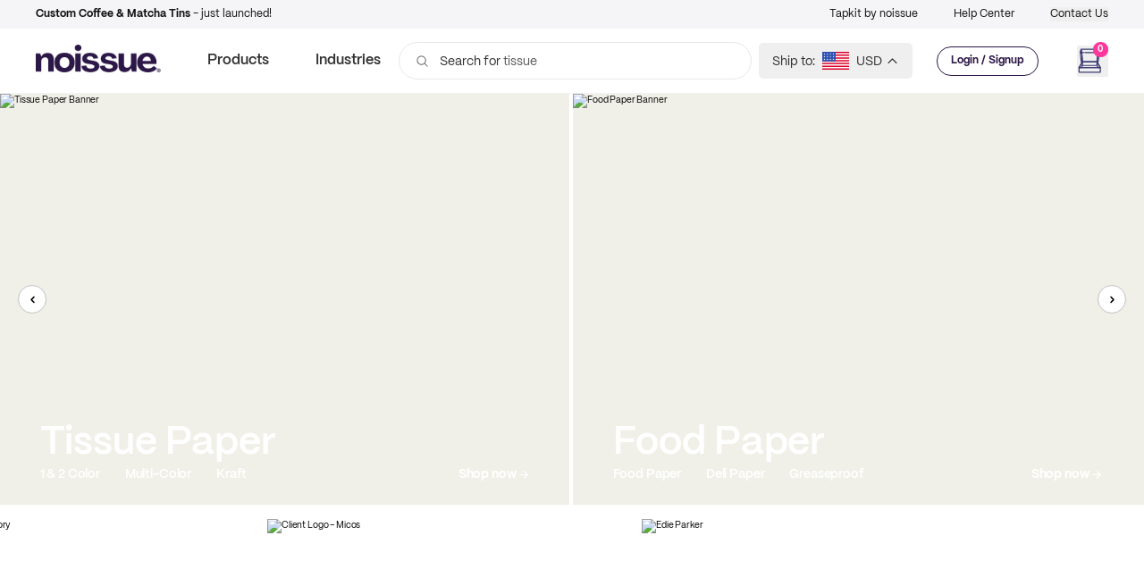

--- FILE ---
content_type: text/html; charset=utf-8
request_url: https://ghost.noissue.co/babyverse-one-stop-sustainable-shop-for-everything-your-baby-needs/
body_size: 9262
content:
<!DOCTYPE html>
<html lang="en">
<head>

    <meta charset="utf-8" />
    <meta http-equiv="X-UA-Compatible" content="IE=edge" />

    <title>Babyverse: Your One-Stop Sustainable Shop for Everything Your Baby Needs</title>
    <meta name="HandheldFriendly" content="True" />
    <meta name="viewport" content="width=device-width, initial-scale=1.0" />

    <link rel="stylesheet" type="text/css" href="/assets/built/screen.css?v=6b5871b99d" />

    <meta name="description" content="Babyverse is an online store based in Hong Kong that curates all kinds of pre-loved clothes for your babies." />
    <link rel="canonical" href="https://ghost.noissue.co/babyverse-one-stop-sustainable-shop-for-everything-your-baby-needs/" />
    <meta name="referrer" content="no-referrer-when-downgrade" />
    <link rel="amphtml" href="https://ghost.noissue.co/babyverse-one-stop-sustainable-shop-for-everything-your-baby-needs/amp/" />
    
    <meta property="og:site_name" content="noissue" />
    <meta property="og:type" content="article" />
    <meta property="og:title" content="Babyverse: Your One-Stop Sustainable Shop for Everything Your Baby Needs" />
    <meta property="og:description" content="Babyverse is an online store based in Hong Kong that curates all kinds of pre-loved clothes for your babies." />
    <meta property="og:url" content="https://ghost.noissue.co/babyverse-one-stop-sustainable-shop-for-everything-your-baby-needs/" />
    <meta property="og:image" content="https://ghost.noissue.co/content/images/2021/10/Pacakging_1-1.jpeg" />
    <meta property="article:published_time" content="2021-10-20T22:00:00.000Z" />
    <meta property="article:modified_time" content="2021-10-27T07:20:46.000Z" />
    <meta property="article:tag" content="ECO ALLIANCE" />
    <meta property="article:tag" content="maker" />
    
    <meta property="article:publisher" content="https://www.facebook.com/ghost" />
    <meta name="twitter:card" content="summary_large_image" />
    <meta name="twitter:title" content="Babyverse: Your One-Stop Sustainable Shop for Everything Your Baby Needs" />
    <meta name="twitter:description" content="Babyverse is an online store based in Hong Kong that curates all kinds of pre-loved clothes for your babies." />
    <meta name="twitter:url" content="https://ghost.noissue.co/babyverse-one-stop-sustainable-shop-for-everything-your-baby-needs/" />
    <meta name="twitter:image" content="https://ghost.noissue.co/content/images/2021/10/Pacakging_1-1.jpeg" />
    <meta name="twitter:label1" content="Written by" />
    <meta name="twitter:data1" content="noissue" />
    <meta name="twitter:label2" content="Filed under" />
    <meta name="twitter:data2" content="ECO ALLIANCE, maker" />
    <meta name="twitter:site" content="@tryghost" />
    <meta property="og:image:width" content="576" />
    <meta property="og:image:height" content="1024" />
    
    <script type="application/ld+json">
{
    "@context": "https://schema.org",
    "@type": "Article",
    "publisher": {
        "@type": "Organization",
        "name": "noissue",
        "url": "https://ghost.noissue.co/",
        "logo": {
            "@type": "ImageObject",
            "url": "https://static.ghost.org/v1.0.0/images/ghost-logo.svg"
        }
    },
    "author": {
        "@type": "Person",
        "name": "noissue",
        "image": {
            "@type": "ImageObject",
            "url": "https://ghost.noissue.co/content/images/2020/05/noissue_bird_icons-maria.png",
            "width": 1067,
            "height": 1080
        },
        "url": "https://ghost.noissue.co/author/noissue/",
        "sameAs": []
    },
    "headline": "Babyverse: Your One-Stop Sustainable Shop for Everything Your Baby Needs",
    "url": "https://ghost.noissue.co/babyverse-one-stop-sustainable-shop-for-everything-your-baby-needs/",
    "datePublished": "2021-10-20T22:00:00.000Z",
    "dateModified": "2021-10-27T07:20:46.000Z",
    "image": {
        "@type": "ImageObject",
        "url": "https://ghost.noissue.co/content/images/2021/10/Pacakging_1-1.jpeg",
        "width": 576,
        "height": 1024
    },
    "keywords": "ECO ALLIANCE, maker",
    "description": "Babyverse is an online store based in Hong Kong that curates all kinds of pre-loved clothes for your babies.",
    "mainEntityOfPage": {
        "@type": "WebPage",
        "@id": "https://ghost.noissue.co/"
    }
}
    </script>

    <meta name="generator" content="Ghost 3.42" />
    <link rel="alternate" type="application/rss+xml" title="noissue" href="https://ghost.noissue.co/rss/" />
    <meta name="google-site-verification" content="VyJPmQtC2Cy52sjTTMR2ic6B_1crl7BqS1OnmVtiTzo" />
<meta http-equiv="refresh" content="0;url=https://www.noissue.co/" />

</head>
<body class="post-template tag-eco-alliance tag-hash-post tag-hash-hong-kong tag-hash-fashion tag-maker">

    <div class="site-wrapper">

        

<header class="site-header">
    <div class="outer site-nav-main">
    <div class="inner">
        <nav class="site-nav">
    <div class="site-nav-left-wrapper">
        <div class="site-nav-left">
                <a class="site-nav-logo" href="https://ghost.noissue.co"><img src="https://static.ghost.org/v1.0.0/images/ghost-logo.svg" alt="noissue" /></a>
            <div class="site-nav-content">
                    <ul class="nav">
    <li class="nav-inspo"><a href="https://ghost.noissue.co/inspo/">Inspo</a></li>
    <li class="nav-noissue-101"><a href="https://ghost.noissue.co/noissue-101/">Noissue 101</a></li>
    <li class="nav-biz-advice"><a href="https://ghost.noissue.co/biz-advice/">Biz Advice</a></li>
    <li class="nav-noissuetv"><a href="https://ghost.noissue.co/noissuetv/">noissueTV</a></li>
    <li class="nav-eco-alliance"><a href="https://ghost.noissue.co/eco-alliance/">Eco Alliance</a></li>
    <li class="nav-reviews"><a href="https://ghost.noissue.co/reviews/">Reviews</a></li>
</ul>

                    <span class="nav-post-title ">Babyverse: Your One-Stop Sustainable Shop for Everything Your Baby Needs</span>
            </div>
        </div>
    </div>
    <div class="site-nav-right">
            <div class="social-links">
                    <a class="social-link social-link-fb" href="https://www.facebook.com/ghost" title="Facebook" target="_blank" rel="noopener"><svg viewBox="0 0 32 32" xmlns="http://www.w3.org/2000/svg"><path d="M16 0c8.837 0 16 7.163 16 16s-7.163 16-16 16S0 24.837 0 16 7.163 0 16 0zm5.204 4.911h-3.546c-2.103 0-4.443.885-4.443 3.934.01 1.062 0 2.08 0 3.225h-2.433v3.872h2.509v11.147h4.61v-11.22h3.042l.275-3.81h-3.397s.007-1.695 0-2.187c0-1.205 1.253-1.136 1.329-1.136h2.054V4.911z" /></svg></a>
                    <a class="social-link social-link-tw" href="https://twitter.com/tryghost" title="Twitter" target="_blank" rel="noopener"><svg xmlns="http://www.w3.org/2000/svg" viewBox="0 0 32 32"><path d="M30.063 7.313c-.813 1.125-1.75 2.125-2.875 2.938v.75c0 1.563-.188 3.125-.688 4.625a15.088 15.088 0 0 1-2.063 4.438c-.875 1.438-2 2.688-3.25 3.813a15.015 15.015 0 0 1-4.625 2.563c-1.813.688-3.75 1-5.75 1-3.25 0-6.188-.875-8.875-2.625.438.063.875.125 1.375.125 2.688 0 5.063-.875 7.188-2.5-1.25 0-2.375-.375-3.375-1.125s-1.688-1.688-2.063-2.875c.438.063.813.125 1.125.125.5 0 1-.063 1.5-.25-1.313-.25-2.438-.938-3.313-1.938a5.673 5.673 0 0 1-1.313-3.688v-.063c.813.438 1.688.688 2.625.688a5.228 5.228 0 0 1-1.875-2c-.5-.875-.688-1.813-.688-2.75 0-1.063.25-2.063.75-2.938 1.438 1.75 3.188 3.188 5.25 4.25s4.313 1.688 6.688 1.813a5.579 5.579 0 0 1 1.5-5.438c1.125-1.125 2.5-1.688 4.125-1.688s3.063.625 4.188 1.813a11.48 11.48 0 0 0 3.688-1.375c-.438 1.375-1.313 2.438-2.563 3.188 1.125-.125 2.188-.438 3.313-.875z"/></svg>
</a>
            </div>
                <a class="rss-button" href="https://feedly.com/i/subscription/feed/https://ghost.noissue.co/rss/" title="RSS" target="_blank" rel="noopener"><svg xmlns="http://www.w3.org/2000/svg" viewBox="0 0 24 24"><circle cx="6.18" cy="17.82" r="2.18"/><path d="M4 4.44v2.83c7.03 0 12.73 5.7 12.73 12.73h2.83c0-8.59-6.97-15.56-15.56-15.56zm0 5.66v2.83c3.9 0 7.07 3.17 7.07 7.07h2.83c0-5.47-4.43-9.9-9.9-9.9z"/></svg>
</a>

    </div>
</nav>
    </div>
</div></header>


<main id="site-main" class="site-main outer">
    <div class="inner">

        <article class="post-full post tag-eco-alliance tag-hash-post tag-hash-hong-kong tag-hash-fashion tag-maker ">

            <header class="post-full-header">

                <section class="post-full-tags">
                    <a href="/tag/eco-alliance/">ECO ALLIANCE</a>
                </section>

                <h1 class="post-full-title">Babyverse: Your One-Stop Sustainable Shop for Everything Your Baby Needs</h1>

                <p class="post-full-custom-excerpt">Babyverse is an online store based in Hong Kong that curates all kinds of pre-loved clothes for your babies.</p>

                <div class="post-full-byline">

                    <section class="post-full-byline-content">

                        <ul class="author-list">
                            <li class="author-list-item">

                                <div class="author-card">
                                    <img class="author-profile-image" src="/content/images/size/w100/2020/05/noissue_bird_icons-maria.png" alt="noissue" />
                                    <div class="author-info">
                                        <h2>noissue</h2>
                                        <p>Read <a href="/author/noissue/">more posts</a> by this author.</p>
                                    </div>
                                </div>

                                <a href="/author/noissue/" class="author-avatar">
                                    <img class="author-profile-image" src="/content/images/size/w100/2020/05/noissue_bird_icons-maria.png" alt="noissue" />
                                </a>

                            </li>
                        </ul>

                        <section class="post-full-byline-meta">
                            <h4 class="author-name"><a href="/author/noissue/">noissue</a></h4>
                            <div class="byline-meta-content">
                                <time class="byline-meta-date" datetime="2021-10-21">21 Oct 2021</time>
                                <span class="byline-reading-time"><span class="bull">&bull;</span> 3 min read</span>
                            </div>
                        </section>

                    </section>


                </div>
            </header>

            <figure class="post-full-image">
                <img
                    srcset="/content/images/size/w300/2021/10/Pacakging_1-1.jpeg 300w,
                            /content/images/size/w600/2021/10/Pacakging_1-1.jpeg 600w,
                            /content/images/size/w1000/2021/10/Pacakging_1-1.jpeg 1000w,
                            /content/images/size/w2000/2021/10/Pacakging_1-1.jpeg 2000w"
                    sizes="(max-width: 800px) 400px,
                        (max-width: 1170px) 1170px,
                            2000px"
                    src="/content/images/size/w2000/2021/10/Pacakging_1-1.jpeg"
                    alt="Babyverse: Your One-Stop Sustainable Shop for Everything Your Baby Needs"
                />
            </figure>

            <section class="post-full-content">
                <div class="post-content">
                    <figure class="kg-card kg-image-card"><img src="https://ghost.noissue.co/content/images/2021/10/Eco-A-200x194px--7.png" class="kg-image" alt></figure><p>The turnover of kids’ clothing can be quick as lightning. Before you know it, the outfit that you recently bought your toddler no longer fits and you’re due to head to the store and buy a new set. While we strive to provide what’s best for our kids, we can’t help but admit that the rapid turnover of children’s clothing can feel a bit wasteful. With the familiar risks of fast fashion in mind, eco-conscious parents have sought after more sustainable alternatives for their kids’ wardrobe, be it buying preloved or pieces made out of earth-friendly materials. Babyverse recognizes this market and aims to be the one-stop shop for children’s preloved and past season luxury items which include clothes, toys, and gear.</p><!--kg-card-begin: html--><blockquote class="instagram-media" data-instgrm-captioned data-instgrm-permalink="https://www.instagram.com/p/CSO0eyupTka/?utm_source=ig_embed&amp;utm_campaign=loading" data-instgrm-version="14" style=" background:#FFF; border:0; border-radius:3px; box-shadow:0 0 1px 0 rgba(0,0,0,0.5),0 1px 10px 0 rgba(0,0,0,0.15); margin: 1px; max-width:540px; min-width:326px; padding:0; width:99.375%; width:-webkit-calc(100% - 2px); width:calc(100% - 2px);"><div style="padding:16px;"> <a href="https://www.instagram.com/p/CSO0eyupTka/?utm_source=ig_embed&amp;utm_campaign=loading" style=" background:#FFFFFF; line-height:0; padding:0 0; text-align:center; text-decoration:none; width:100%;" target="_blank"> <div style=" display: flex; flex-direction: row; align-items: center;"> <div style="background-color: #F4F4F4; border-radius: 50%; flex-grow: 0; height: 40px; margin-right: 14px; width: 40px;"></div> <div style="display: flex; flex-direction: column; flex-grow: 1; justify-content: center;"> <div style=" background-color: #F4F4F4; border-radius: 4px; flex-grow: 0; height: 14px; margin-bottom: 6px; width: 100px;"></div> <div style=" background-color: #F4F4F4; border-radius: 4px; flex-grow: 0; height: 14px; width: 60px;"></div></div></div><div style="padding: 19% 0;"></div> <div style="display:block; height:50px; margin:0 auto 12px; width:50px;"><svg width="50px" height="50px" viewBox="0 0 60 60" version="1.1" xmlns="https://www.w3.org/2000/svg" xmlns:xlink="https://www.w3.org/1999/xlink"><g stroke="none" stroke-width="1" fill="none" fill-rule="evenodd"><g transform="translate(-511.000000, -20.000000)" fill="#000000"><g><path d="M556.869,30.41 C554.814,30.41 553.148,32.076 553.148,34.131 C553.148,36.186 554.814,37.852 556.869,37.852 C558.924,37.852 560.59,36.186 560.59,34.131 C560.59,32.076 558.924,30.41 556.869,30.41 M541,60.657 C535.114,60.657 530.342,55.887 530.342,50 C530.342,44.114 535.114,39.342 541,39.342 C546.887,39.342 551.658,44.114 551.658,50 C551.658,55.887 546.887,60.657 541,60.657 M541,33.886 C532.1,33.886 524.886,41.1 524.886,50 C524.886,58.899 532.1,66.113 541,66.113 C549.9,66.113 557.115,58.899 557.115,50 C557.115,41.1 549.9,33.886 541,33.886 M565.378,62.101 C565.244,65.022 564.756,66.606 564.346,67.663 C563.803,69.06 563.154,70.057 562.106,71.106 C561.058,72.155 560.06,72.803 558.662,73.347 C557.607,73.757 556.021,74.244 553.102,74.378 C549.944,74.521 548.997,74.552 541,74.552 C533.003,74.552 532.056,74.521 528.898,74.378 C525.979,74.244 524.393,73.757 523.338,73.347 C521.94,72.803 520.942,72.155 519.894,71.106 C518.846,70.057 518.197,69.06 517.654,67.663 C517.244,66.606 516.755,65.022 516.623,62.101 C516.479,58.943 516.448,57.996 516.448,50 C516.448,42.003 516.479,41.056 516.623,37.899 C516.755,34.978 517.244,33.391 517.654,32.338 C518.197,30.938 518.846,29.942 519.894,28.894 C520.942,27.846 521.94,27.196 523.338,26.654 C524.393,26.244 525.979,25.756 528.898,25.623 C532.057,25.479 533.004,25.448 541,25.448 C548.997,25.448 549.943,25.479 553.102,25.623 C556.021,25.756 557.607,26.244 558.662,26.654 C560.06,27.196 561.058,27.846 562.106,28.894 C563.154,29.942 563.803,30.938 564.346,32.338 C564.756,33.391 565.244,34.978 565.378,37.899 C565.522,41.056 565.552,42.003 565.552,50 C565.552,57.996 565.522,58.943 565.378,62.101 M570.82,37.631 C570.674,34.438 570.167,32.258 569.425,30.349 C568.659,28.377 567.633,26.702 565.965,25.035 C564.297,23.368 562.623,22.342 560.652,21.575 C558.743,20.834 556.562,20.326 553.369,20.18 C550.169,20.033 549.148,20 541,20 C532.853,20 531.831,20.033 528.631,20.18 C525.438,20.326 523.257,20.834 521.349,21.575 C519.376,22.342 517.703,23.368 516.035,25.035 C514.368,26.702 513.342,28.377 512.574,30.349 C511.834,32.258 511.326,34.438 511.181,37.631 C511.035,40.831 511,41.851 511,50 C511,58.147 511.035,59.17 511.181,62.369 C511.326,65.562 511.834,67.743 512.574,69.651 C513.342,71.625 514.368,73.296 516.035,74.965 C517.703,76.634 519.376,77.658 521.349,78.425 C523.257,79.167 525.438,79.673 528.631,79.82 C531.831,79.965 532.853,80.001 541,80.001 C549.148,80.001 550.169,79.965 553.369,79.82 C556.562,79.673 558.743,79.167 560.652,78.425 C562.623,77.658 564.297,76.634 565.965,74.965 C567.633,73.296 568.659,71.625 569.425,69.651 C570.167,67.743 570.674,65.562 570.82,62.369 C570.966,59.17 571,58.147 571,50 C571,41.851 570.966,40.831 570.82,37.631"></path></g></g></g></svg></div><div style="padding-top: 8px;"> <div style=" color:#3897f0; font-family:Arial,sans-serif; font-size:14px; font-style:normal; font-weight:550; line-height:18px;">View this post on Instagram</div></div><div style="padding: 12.5% 0;"></div> <div style="display: flex; flex-direction: row; margin-bottom: 14px; align-items: center;"><div> <div style="background-color: #F4F4F4; border-radius: 50%; height: 12.5px; width: 12.5px; transform: translateX(0px) translateY(7px);"></div> <div style="background-color: #F4F4F4; height: 12.5px; transform: rotate(-45deg) translateX(3px) translateY(1px); width: 12.5px; flex-grow: 0; margin-right: 14px; margin-left: 2px;"></div> <div style="background-color: #F4F4F4; border-radius: 50%; height: 12.5px; width: 12.5px; transform: translateX(9px) translateY(-18px);"></div></div><div style="margin-left: 8px;"> <div style=" background-color: #F4F4F4; border-radius: 50%; flex-grow: 0; height: 20px; width: 20px;"></div> <div style=" width: 0; height: 0; border-top: 2px solid transparent; border-left: 6px solid #f4f4f4; border-bottom: 2px solid transparent; transform: translateX(16px) translateY(-4px) rotate(30deg)"></div></div><div style="margin-left: auto;"> <div style=" width: 0px; border-top: 8px solid #F4F4F4; border-right: 8px solid transparent; transform: translateY(16px);"></div> <div style=" background-color: #F4F4F4; flex-grow: 0; height: 12px; width: 16px; transform: translateY(-4px);"></div> <div style=" width: 0; height: 0; border-top: 8px solid #F4F4F4; border-left: 8px solid transparent; transform: translateY(-4px) translateX(8px);"></div></div></div> <div style="display: flex; flex-direction: column; flex-grow: 1; justify-content: center; margin-bottom: 24px;"> <div style=" background-color: #F4F4F4; border-radius: 4px; flex-grow: 0; height: 14px; margin-bottom: 6px; width: 224px;"></div> <div style=" background-color: #F4F4F4; border-radius: 4px; flex-grow: 0; height: 14px; width: 144px;"></div></div></a><p style=" color:#c9c8cd; font-family:Arial,sans-serif; font-size:14px; line-height:17px; margin-bottom:0; margin-top:8px; overflow:hidden; padding:8px 0 7px; text-align:center; text-overflow:ellipsis; white-space:nowrap;"><a href="https://www.instagram.com/p/CSO0eyupTka/?utm_source=ig_embed&amp;utm_campaign=loading" style=" color:#c9c8cd; font-family:Arial,sans-serif; font-size:14px; font-style:normal; font-weight:normal; line-height:17px; text-decoration:none;" target="_blank">A post shared by Deluxe | Kids | Pre-loved (@babyversehk)</a></p></div></blockquote> <script async src="//www.instagram.com/embed.js"></script><!--kg-card-end: html--><p>Based in Hong Kong, Babyverse hopes to extend the life cycle of children’s items and reduce fashion waste through reselling. As a mother of two, its owner became fashion-conscious when she realized how fast her kids outgrew their newly bought clothes. She wanted to create a platform that could help save the planet and decided to start Babyverse. The baby store allows individuals to resell outgrown items in a hassle-free way while providing a decent shopping experience that makes you feel like you’re shopping for brand-new products.</p><figure class="kg-card kg-image-card"><img src="https://ghost.noissue.co/content/images/2021/10/workspace.jpeg" class="kg-image" alt srcset="https://ghost.noissue.co/content/images/size/w600/2021/10/workspace.jpeg 600w, https://ghost.noissue.co/content/images/size/w1000/2021/10/workspace.jpeg 1000w, https://ghost.noissue.co/content/images/2021/10/workspace.jpeg 1600w" sizes="(min-width: 720px) 720px"></figure><p>The business is all about sustainability. With their goal of extending the life cycle of outgrown items, Babyverse believes that reselling can reshape our universe! They not only source preloved items, but also offer past season collections from premium brands to reduce waste and keep perfectly good clothes in use. It’s their goal to raise awareness on fashion waste and they believe that every small step counts. Seeing kids wearing or using their preloved or past season items makes it all worth it as it’s a precious reminder that they’re contributing to a good cause for the planet by starting with the youth.</p><figure class="kg-card kg-image-card"><img src="https://ghost.noissue.co/content/images/2021/10/Packaging_2.jpeg" class="kg-image" alt srcset="https://ghost.noissue.co/content/images/size/w600/2021/10/Packaging_2.jpeg 600w, https://ghost.noissue.co/content/images/2021/10/Packaging_2.jpeg 768w" sizes="(min-width: 720px) 720px"></figure><p>Aside from promoting shopping preloved or past season, Babyverse makes sure that their packaging also minimizes their impact on the environment. noissue became an easy resource for earth-friendly packaging with a lot of design options that also do not compromise quality. Moreover, Babyverse took their step towards sustainability further by joining the <a href="https://noissue.co/community/eco-alliance/">Eco-Alliance</a>, a global community of like-minded businesses who get to contribute towards conservation initiatives with every purchase at noissue. It perfectly fits their business values and reinforces their brand’s commitment to save the planet!</p><figure class="kg-card kg-image-card"><img src="https://ghost.noissue.co/content/images/2021/10/Pacakging_1.jpeg" class="kg-image" alt></figure><p>Since buying secondhand (especially baby or kids products) isn’t a common practice in Hong Kong, Babyverse struggled to get their name out there. They advise other entrepreneurs who want to start their own sustainable businesses to have a tremendous amount of passion and belief in themselves to build their own brand. Babyverse hopes to change their community’s thinking on secondhand items being inferior or of lower quality as it can also be difficult to convince parents who prefer going for new (and with tags) items for their kids. This is why Babyverse strictly selects quality pre-loved items, adheres to a comprehensive sanitization process, and delivers their items just like they’re brand new. In fact, they introduced past-season collections from premium brands to cater to their potential customers who prefer purchasing items that are still “new-with-tags” without compromising their commitment to sustainability.</p><figure class="kg-card kg-image-card"><img src="https://ghost.noissue.co/content/images/2021/10/C328_1.jpg" class="kg-image" alt srcset="https://ghost.noissue.co/content/images/size/w600/2021/10/C328_1.jpg 600w, https://ghost.noissue.co/content/images/size/w1000/2021/10/C328_1.jpg 1000w, https://ghost.noissue.co/content/images/size/w1600/2021/10/C328_1.jpg 1600w, https://ghost.noissue.co/content/images/size/w2400/2021/10/C328_1.jpg 2400w" sizes="(min-width: 720px) 720px"></figure><p><br>We still have a long way to go until shopping consciously becomes the norm in the fashion industry. However, brands like Babyverse are already making a difference by keeping an open mind and exploring new ways to help their customers make steps towards sustainability, no matter how small.</p><hr><p>Find more of <strong>Babyverse </strong>here:<strong><strong><strong><strong><strong><strong><strong><strong><strong><strong><strong><strong><strong><strong><strong><strong><strong><strong><strong><strong><strong><strong><strong><strong><strong><strong><strong><strong><strong><strong><strong><strong><strong><strong><strong><strong><strong><strong><strong><strong><strong><strong><strong><strong><strong><strong><strong><strong><strong><strong><strong><strong><strong><strong><strong><strong><strong><strong><strong><strong><strong><strong><strong><strong>‌‌</strong></strong></strong></strong></strong></strong></strong></strong></strong></strong></strong></strong></strong></strong></strong></strong></strong></strong></strong></strong></strong></strong></strong></strong></strong></strong></strong></strong></strong></strong></strong></strong></strong></strong></strong></strong></strong></strong></strong></strong></strong></strong></strong></strong></strong></strong></strong></strong></strong></strong></strong></strong></strong></strong></strong></strong></strong></strong></strong></strong></strong></strong></strong></strong>‌‌‌<br>‌‌‌‌‌‌‌‌<br><strong>Website: </strong><a href="https://babyverse.com.hk/">babyverse.com.hk</a><br>‌<strong><strong><strong><strong><strong><strong><strong><strong><strong><strong><strong><strong><strong><strong><strong><strong><strong><strong><strong><strong><strong><strong><strong><strong><strong><strong><strong><strong><strong><strong><strong><strong><strong><strong><strong><strong><strong><strong><strong><strong><strong><strong><strong><strong><strong><strong><strong><strong><strong><strong><strong><strong><strong><strong><strong><strong><strong><strong><strong><strong><strong><strong><strong><strong>Instagram:</strong></strong></strong></strong></strong></strong></strong></strong></strong></strong></strong></strong></strong></strong></strong></strong></strong></strong></strong></strong></strong></strong></strong></strong></strong></strong></strong></strong></strong></strong></strong></strong></strong></strong></strong></strong></strong></strong></strong></strong></strong></strong></strong></strong></strong></strong></strong></strong></strong></strong></strong></strong></strong></strong></strong></strong></strong></strong></strong></strong></strong></strong></strong> </strong><a href="https://www.instagram.com/babyversehk/">@babyversehk</a></p><p><strong><strong><strong><strong><strong><strong><strong><strong><strong><strong><strong><strong><strong><strong><strong><strong><strong><strong><strong><strong><strong><strong><strong><strong><strong><strong><strong><strong><strong><strong><strong><strong><strong><strong><strong><strong><strong><strong><strong><strong><strong><strong><strong><strong><strong><strong><strong><strong><strong><strong><strong><strong><strong><strong><strong><strong><strong><strong><strong><strong><strong><strong><strong><strong>Like this story? Tell us yours! </strong></strong></strong></strong></strong></strong></strong></strong></strong></strong></strong></strong></strong></strong></strong></strong></strong></strong></strong></strong></strong></strong></strong></strong></strong></strong></strong></strong></strong></strong></strong></strong></strong></strong></strong></strong></strong></strong></strong></strong></strong></strong></strong></strong></strong></strong></strong></strong></strong></strong></strong></strong></strong></strong></strong></strong></strong></strong></strong></strong></strong></strong></strong></strong>Share your brand story and love for your custom packaging and get a chance to be featured on <a href="https://www.noissue.co/blog/inspo"><em>the wrap</em></a>! If you’re a noissue customer and are interested, you can join the Eco-Alliance by clicking <a href="https://noissue.co/community/eco-alliance/">here</a> and answering a few questions <a href="https://noissue.typeform.com/to/rhvNKT74">here</a>.</p><p>Questions? Email us at ecoalliance@noissue.co</p>
                </div>
            </section>



        </article>

    </div>
</main>

<aside class="read-next outer">
    <div class="inner">
        <div class="read-next-feed">
                <article class="read-next-card">
                    <header class="read-next-card-header">
                        <h3><span>More in</span> <a href="/tag/eco-alliance/">ECO ALLIANCE</a></h3>
                    </header>
                    <div class="read-next-card-content">
                        <ul>
                            <li>
                                <h4><a href="/fable-cafe-x-noissue/">Fable Café x noissue</a></h4>
                                <div class="read-next-card-meta">
                                    <p><time datetime="2026-01-21">21 Jan 2026</time> –
                                        3 min read</p>
                                </div>
                            </li>
                            <li>
                                <h4><a href="/draft-coffee-x-noissue/">DRAFT. Coffee x noissue</a></h4>
                                <div class="read-next-card-meta">
                                    <p><time datetime="2026-01-15">15 Jan 2026</time> –
                                        3 min read</p>
                                </div>
                            </li>
                            <li>
                                <h4><a href="/the-curators-club-x-noissue/">The Curators Club x noissue</a></h4>
                                <div class="read-next-card-meta">
                                    <p><time datetime="2025-12-01">1 Dec 2025</time> –
                                        3 min read</p>
                                </div>
                            </li>
                        </ul>
                    </div>
                    <footer class="read-next-card-footer">
                        <a href="/tag/eco-alliance/">See all 1087 posts
                            →</a>
                    </footer>
                </article>

                <article class="post-card post tag-noissue-101 tag-nellie-recommends tag-custom-boxes tag-hash-wrapcustomboxes ">

    <a class="post-card-image-link" href="/guide-to-noissue-custom-boxes/">
        <img class="post-card-image"
            srcset="/content/images/size/w300/2021/10/noissue-box-2b-1.png 300w,
                    /content/images/size/w600/2021/10/noissue-box-2b-1.png 600w,
                    /content/images/size/w1000/2021/10/noissue-box-2b-1.png 1000w,
                    /content/images/size/w2000/2021/10/noissue-box-2b-1.png 2000w"
            sizes="(max-width: 1000px) 400px, 700px"
            loading="lazy"
            src="/content/images/size/w600/2021/10/noissue-box-2b-1.png"
            alt="Everything You Need To Know About noissue&#x27;s Custom, Recycled Boxes"
        />
    </a>

    <div class="post-card-content">

        <a class="post-card-content-link" href="/guide-to-noissue-custom-boxes/">

            <header class="post-card-header">
                    <div class="post-card-primary-tag">noissue 101</div>
                <h2 class="post-card-title">Everything You Need To Know About noissue&#x27;s Custom, Recycled Boxes</h2>
            </header>

            <section class="post-card-excerpt">
                    <p>noissue has a new packaging product: custom, recycled full color print boxes, made locally in the USA! Here's everything you need to know about their design, sizing, sustainability and more.</p>
            </section>

        </a>

        <footer class="post-card-meta">
            <ul class="author-list">
                <li class="author-list-item">
            
                    <div class="author-name-tooltip">
                        noissue
                    </div>
            
                    <a href="/author/noissue/" class="static-avatar">
                        <img class="author-profile-image" src="/content/images/size/w100/2020/05/noissue_bird_icons-maria.png" alt="noissue" />
                    </a>
                </li>
            </ul>
            <div class="post-card-byline-content">
                <span><a href="/author/noissue/">noissue</a></span>
                <span class="post-card-byline-date"><time datetime="2021-10-21">21 Oct 2021</time> <span class="bull">&bull;</span> 4 min read</span>
            </div>
        </footer>

    </div>

</article>

                <article class="post-card post tag-eco-alliance tag-hash-post tag-hash-food tag-hash-netherlands tag-hash-noissuetissue tag-maker ">

    <a class="post-card-image-link" href="/earthastic-essential-products/">
        <img class="post-card-image"
            srcset="/content/images/size/w300/2021/10/christmas_gift_min.jpg 300w,
                    /content/images/size/w600/2021/10/christmas_gift_min.jpg 600w,
                    /content/images/size/w1000/2021/10/christmas_gift_min.jpg 1000w,
                    /content/images/size/w2000/2021/10/christmas_gift_min.jpg 2000w"
            sizes="(max-width: 1000px) 400px, 700px"
            loading="lazy"
            src="/content/images/size/w600/2021/10/christmas_gift_min.jpg"
            alt="Earthastic: Essential Products that are Trendy, Useful, and Sustainable"
        />
    </a>

    <div class="post-card-content">

        <a class="post-card-content-link" href="/earthastic-essential-products/">

            <header class="post-card-header">
                    <div class="post-card-primary-tag">ECO ALLIANCE</div>
                <h2 class="post-card-title">Earthastic: Essential Products that are Trendy, Useful, and Sustainable</h2>
            </header>

            <section class="post-card-excerpt">
                    <p>Based in the Netherlands, Earthastic deeply thinks about what products can add value to their customers’ lives and can benefit the environment at the same time.</p>
            </section>

        </a>

        <footer class="post-card-meta">
            <ul class="author-list">
                <li class="author-list-item">
            
                    <div class="author-name-tooltip">
                        noissue
                    </div>
            
                    <a href="/author/noissue/" class="static-avatar">
                        <img class="author-profile-image" src="/content/images/size/w100/2020/05/noissue_bird_icons-maria.png" alt="noissue" />
                    </a>
                </li>
            </ul>
            <div class="post-card-byline-content">
                <span><a href="/author/noissue/">noissue</a></span>
                <span class="post-card-byline-date"><time datetime="2021-10-20">20 Oct 2021</time> <span class="bull">&bull;</span> 4 min read</span>
            </div>
        </footer>

    </div>

</article>
        </div>
    </div>
</aside>




        <footer class="site-footer outer">
            <div class="site-footer-content inner">
                <section class="copyright"><a href="https://ghost.noissue.co">noissue</a> &copy; 2026</section>
                <nav class="site-footer-nav">
                    <a href="https://ghost.noissue.co">Latest Posts</a>
                    <a href="https://www.facebook.com/ghost" target="_blank" rel="noopener">Facebook</a>
                    <a href="https://twitter.com/tryghost" target="_blank" rel="noopener">Twitter</a>
                    <a href="https://ghost.org" target="_blank" rel="noopener">Ghost</a>
                </nav>
            </div>
        </footer>

    </div>


    <script
        src="https://code.jquery.com/jquery-3.4.1.min.js"
        integrity="sha256-CSXorXvZcTkaix6Yvo6HppcZGetbYMGWSFlBw8HfCJo="
        crossorigin="anonymous">
    </script>
    <script src="/assets/built/casper.js?v=6b5871b99d"></script>

    <script>
        // Parse the URL parameter
        function getParameterByName(name, url) {
            if (!url) url = window.location.href;
            name = name.replace(/[\[\]]/g, "\\$&");
            var regex = new RegExp("[?&]" + name + "(=([^&#]*)|&|#|$)"),
                results = regex.exec(url);
            if (!results) return null;
            if (!results[2]) return '';
            return decodeURIComponent(results[2].replace(/\+/g, " "));
        }

        // Give the parameter a variable name
        var action = getParameterByName('action');
        var success = getParameterByName('success');

        $(document).ready(function () {
            if (action == 'subscribe' && (success === null || success === 'true')) {
                $('body').addClass('subscribe-success');
            }

            if (action == 'subscribe' && success === 'false') {
                $('body').addClass('subscribe-failure');
            }

            $('.subscribe-notification .subscribe-close-button').click(function () {
                $('.subscribe-notification').addClass('close');
            });

            // Reset form on opening subscrion overlay
            $('.subscribe-button').click(function() {
                $('.subscribe-overlay form').removeClass();
                $('.subscribe-email').val('');
            });
        });
    </script>

    <script>
    $(document).ready(function () {
        // FitVids - start
        var $postContent = $(".post-full-content");
        $postContent.fitVids();
        // FitVids - end

        // Replace nav with title on scroll - start
        Casper.stickyNavTitle({
            navSelector: '.site-nav-main',
            titleSelector: '.post-full-title',
            activeClass: 'nav-post-title-active'
        });
        // Replace nav with title on scroll - end

        // Hover on avatar
        var hoverTimeout;
        $('.author-list-item').hover(function () {
            var $this = $(this);

            clearTimeout(hoverTimeout);

            $('.author-card').removeClass('hovered');
            $(this).children('.author-card').addClass('hovered');

        }, function () {
            var $this = $(this);

            hoverTimeout = setTimeout(function () {
                $this.children('.author-card').removeClass('hovered');
            }, 800);
        });
    });
</script>


    

</body>
</html>


--- FILE ---
content_type: text/html; charset=utf-8
request_url: https://noissue.co/
body_size: 55197
content:
<!DOCTYPE html><html style="font-size:10px" class="__className_de6f22"><head><meta charSet="utf-8"/><link rel="preconnect" href="https://ctfassets.net"/><link rel="preconnect" href="https://images.ctfassets.net"/><link rel="preconnect" href="https://cdn.contentful.com"/><link rel="preconnect" href="https://static.zdassets.com"/><link rel="preconnect" href="https://fonts.googleapis.com"/><link rel="preconnect" href="https://fonts.gstatic.com"/><meta name="viewport" content="width=device-width, initial-scale=1"/><link rel="preload" href="/_next/static/media/ab48fc0ef850de33-s.p.woff2" as="font" crossorigin="" type="font/woff2"/><link rel="preload" href="/_next/static/media/b106d8fe4a084bdc-s.p.woff2" as="font" crossorigin="" type="font/woff2"/><link rel="preload" href="/_next/static/media/d93b1ccac6a8e61f-s.p.woff2" as="font" crossorigin="" type="font/woff2"/><link rel="preload" as="image" imageSrcSet="/_next/image/?url=%2Ficon-uploading-new-brand.gif&amp;w=256&amp;q=75 1x, /_next/image/?url=%2Ficon-uploading-new-brand.gif&amp;w=640&amp;q=75 2x" fetchPriority="high"/><link rel="stylesheet" href="/_next/static/css/48969e6f4d5bc8be.css" data-precedence="next"/><link rel="stylesheet" href="/_next/static/css/85ceddaa5fae5b81.css" data-precedence="next"/><link rel="stylesheet" href="/_next/static/css/189f6732fcf2f8e6.css" data-precedence="next"/><link rel="stylesheet" href="/_next/static/css/c411218f2f3d2edc.css" data-precedence="next"/><link rel="stylesheet" href="/_next/static/css/fd58a367162a7aa3.css" data-precedence="next"/><link rel="stylesheet" href="/_next/static/css/99f8cb199846108b.css" data-precedence="next"/><link rel="preload" as="script" fetchPriority="low" href="/_next/static/chunks/webpack-07ce4e2c0b904a90.js"/><script src="/_next/static/chunks/fd9d1056-ba61d02b2b4a58a2.js" async=""></script><script src="/_next/static/chunks/7-df9cee6f47d3018d.js" async=""></script><script src="/_next/static/chunks/main-app-66584a0e4e9ca358.js" async=""></script><script src="/_next/static/chunks/5878-6acd03e9b386cebc.js" async=""></script><script src="/_next/static/chunks/app/(main)/loading-0e1369e5d0a792b3.js" async=""></script><script src="/_next/static/chunks/376-934076f4dac9aee0.js" async=""></script><script src="/_next/static/chunks/605-9d869ad1177b4707.js" async=""></script><script src="/_next/static/chunks/509-c4911ff0c6cf711f.js" async=""></script><script src="/_next/static/chunks/7959-c531d1be2fb563b9.js" async=""></script><script src="/_next/static/chunks/6190-d120631d904b6096.js" async=""></script><script src="/_next/static/chunks/6616-5b1ec84253a92d61.js" async=""></script><script src="/_next/static/chunks/app/layout-c783b8d5a22f3b96.js" async=""></script><script src="/_next/static/chunks/93854f56-f2edbad37c0fe7d7.js" async=""></script><script src="/_next/static/chunks/2972-21c18855302f936e.js" async=""></script><script src="/_next/static/chunks/app/error-4d2022b80f08b843.js" async=""></script><script src="/_next/static/chunks/39aecf79-133c57df9a24e038.js" async=""></script><script src="/_next/static/chunks/4f53ad1b-93433e17d0d3f632.js" async=""></script><script src="/_next/static/chunks/e37a0b60-3c19bf99ba181996.js" async=""></script><script src="/_next/static/chunks/9081a741-ceba13528af18264.js" async=""></script><script src="/_next/static/chunks/8657-0e93b230f73b12db.js" async=""></script><script src="/_next/static/chunks/808-11ecab42d4de6aea.js" async=""></script><script src="/_next/static/chunks/2771-f3079b862dd2e7b2.js" async=""></script><script src="/_next/static/chunks/5876-506d96b482a2592f.js" async=""></script><script src="/_next/static/chunks/9732-f26cef63f90ea215.js" async=""></script><script src="/_next/static/chunks/7765-b3b9dc73f69c4c04.js" async=""></script><script src="/_next/static/chunks/1375-a39a1d94ace02474.js" async=""></script><script src="/_next/static/chunks/7949-e0241ef2940f3b7e.js" async=""></script><script src="/_next/static/chunks/5617-7f1dbfbd655a922d.js" async=""></script><script src="/_next/static/chunks/4307-7aa986f3d26308d9.js" async=""></script><script src="/_next/static/chunks/5778-208fddb5c95a1f8f.js" async=""></script><script src="/_next/static/chunks/4625-9a8e608a2f38039c.js" async=""></script><script src="/_next/static/chunks/app/(main)/layout-a0afd950a08735d5.js" async=""></script><script src="/_next/static/chunks/app/(main)/error-e6df4b3d966b6e4b.js" async=""></script><script src="/_next/static/chunks/app/(main)/not-found-8cd5b415e673a9b2.js" async=""></script><link rel="preload" href="/_next/static/css/4529e9ef22f25d28.css" as="style"/><link rel="preload" href="https://accounts.google.com/gsi/client" as="script"/><title>Custom Packaging That&#x27;s Sustainable &amp; Eco-Friendly | noissue</title><meta name="description" content="Custom, on-brand packaging for brands and retailers. Sustainable, eco-friendly custom boxes, bags &amp; more with low minimums."/><link rel="manifest" href="/site.webmanifest" crossorigin="use-credentials"/><meta name="sentry-trace" content="be43617fe1371878265182f23f2565f0-661ddba4dbdc96e2-0"/><meta name="baggage" content="sentry-environment=production,sentry-release=c455d3b4beedff08732e3f91e469048aa2ead001,sentry-public_key=fb849581dee49dd9d41b888713723eec,sentry-trace_id=be43617fe1371878265182f23f2565f0,sentry-org_id=338168,sentry-sampled=false,sentry-sample_rand=0.15812888045873175,sentry-sample_rate=0"/><link rel="canonical" href="https://noissue.co/"/><link rel="alternate" hrefLang="x-default" href="https://noissue.co/"/><link rel="alternate" hrefLang="en-ca" href="https://noissue.ca/"/><link rel="alternate" hrefLang="en-nz" href="https://noissue.co.nz/"/><link rel="alternate" hrefLang="en-gb" href="https://noissue.co.uk/"/><link rel="alternate" hrefLang="en-au" href="https://noissue.com.au/"/><meta property="og:title" content="Custom Packaging That&#x27;s Sustainable &amp; Eco-Friendly | noissue"/><meta property="og:description" content="Custom, on-brand packaging for brands and retailers. Sustainable, eco-friendly custom boxes, bags &amp; more with low minimums."/><meta property="og:url" content="https://noissue.co/"/><meta property="og:site_name" content="Custom Packaging That&#x27;s Sustainable &amp; Eco-Friendly | noissue"/><meta property="og:locale" content="en_IE"/><meta property="og:image" content="https://noissue.co/noissue-seo-meta.png"/><meta property="og:image:width" content="492"/><meta property="og:image:height" content="458"/><meta property="og:image:alt" content="Custom Packaging That&#x27;s Sustainable &amp; Eco-Friendly | noissue"/><meta property="og:type" content="website"/><meta name="twitter:card" content="summary_large_image"/><meta name="twitter:site" content="@noissue"/><meta name="twitter:site:id" content="@noissue"/><meta name="twitter:title" content="Custom Packaging That&#x27;s Sustainable &amp; Eco-Friendly | noissue"/><meta name="twitter:description" content="Custom, on-brand packaging for brands and retailers. Sustainable, eco-friendly custom boxes, bags &amp; more with low minimums."/><meta name="twitter:image" content="https://noissue.co/noissue-seo-meta.png"/><meta name="twitter:image:width" content="492"/><meta name="twitter:image:height" content="458"/><meta name="twitter:image:alt" content="Custom Packaging That&#x27;s Sustainable &amp; Eco-Friendly | noissue"/><link rel="icon" href="/images/favicon.png"/><meta name="next-size-adjust"/><script src="/_next/static/chunks/polyfills-42372ed130431b0a.js" noModule=""></script></head><body><noscript><iframe src="https://www.googletagmanager.com/ns.html?id=GTM-N2PKZ7J" height="0" width="0" style="display:none;visibility:hidden"></iframe></noscript><!--$!--><template data-dgst="BAILOUT_TO_CLIENT_SIDE_RENDERING"></template><div class="bg-white opacity-30 font-bold text-5xl flex items-center justify-center fixed top-0 bottom-0 right-0 left-0" aria-label="loading-content" role="status"><img alt="Loading Icon" fetchPriority="high" width="200" height="200" decoding="async" data-nimg="1" class="w-52 h-52 rounded-full" style="color:transparent" srcSet="/_next/image/?url=%2Ficon-uploading-new-brand.gif&amp;w=256&amp;q=75 1x, /_next/image/?url=%2Ficon-uploading-new-brand.gif&amp;w=640&amp;q=75 2x" src="/_next/image/?url=%2Ficon-uploading-new-brand.gif&amp;w=640&amp;q=75"/></div><!--/$--><script>(self.__next_s=self.__next_s||[]).push(["https://accounts.google.com/gsi/client",{}])</script><script src="/_next/static/chunks/webpack-07ce4e2c0b904a90.js" async=""></script><script>(self.__next_f=self.__next_f||[]).push([0]);self.__next_f.push([2,null])</script><script>self.__next_f.push([1,"1:HL[\"/_next/static/media/ab48fc0ef850de33-s.p.woff2\",\"font\",{\"crossOrigin\":\"\",\"type\":\"font/woff2\"}]\n2:HL[\"/_next/static/media/b106d8fe4a084bdc-s.p.woff2\",\"font\",{\"crossOrigin\":\"\",\"type\":\"font/woff2\"}]\n3:HL[\"/_next/static/media/d93b1ccac6a8e61f-s.p.woff2\",\"font\",{\"crossOrigin\":\"\",\"type\":\"font/woff2\"}]\n4:HL[\"/_next/static/css/48969e6f4d5bc8be.css\",\"style\"]\n5:HL[\"/_next/static/css/85ceddaa5fae5b81.css\",\"style\"]\n6:HL[\"/_next/static/css/189f6732fcf2f8e6.css\",\"style\"]\n7:HL[\"/_next/static/css/c411218f2f3d2edc.css\",\"style\"]\n8:HL[\"/_next/static/css/fd58a367162a7aa3.css\",\"style\"]\n9:HL[\"/_next/static/css/99f8cb199846108b.css\",\"style\"]\na:HL[\"/_next/static/css/4529e9ef22f25d28.css\",\"style\"]\n"])</script><script>self.__next_f.push([1,"b:I[12846,[],\"\"]\ne:I[4707,[],\"\"]\n10:I[36423,[],\"\"]\n12:I[65878,[\"5878\",\"static/chunks/5878-6acd03e9b386cebc.js\",\"9090\",\"static/chunks/app/(main)/loading-0e1369e5d0a792b3.js\"],\"Image\"]\n13:I[88003,[\"376\",\"static/chunks/376-934076f4dac9aee0.js\",\"605\",\"static/chunks/605-9d869ad1177b4707.js\",\"509\",\"static/chunks/509-c4911ff0c6cf711f.js\",\"7959\",\"static/chunks/7959-c531d1be2fb563b9.js\",\"6190\",\"static/chunks/6190-d120631d904b6096.js\",\"6616\",\"static/chunks/6616-5b1ec84253a92d61.js\",\"3185\",\"static/chunks/app/layout-c783b8d5a22f3b96.js\"],\"\"]\n14:I[99624,[\"376\",\"static/chunks/376-934076f4dac9aee0.js\",\"605\",\"static/chunks/605-9d869ad1177b4707.js\",\"509\",\"static/chunks/509-c4911ff0c6cf711f.js\",\"7959\",\"static/chunks/7959-c531d1be2fb563b9.js\",\"6190\",\"static/chunks/6190-d120631d904b6096.js\",\"6616\",\"static/chunks/6616-5b1ec84253a92d61.js\",\"3185\",\"static/chunks/app/layout-c783b8d5a22f3b96.js\"],\"default\"]\n15:I[13490,[\"9982\",\"static/chunks/93854f56-f2edbad37c0fe7d7.js\",\"2972\",\"static/chunks/2972-21c18855302f936e.js\",\"7601\",\"static/chunks/app/error-4d2022b80f08b843.js\"],\"default\"]\n17:I[61060,[],\"\"]\nf:[\"slug\",\"homepage\",\"d\"]\n18:[]\n"])</script><script>self.__next_f.push([1,"0:[\"$\",\"$Lb\",null,{\"buildId\":\"c455d3b4beedff08732e3f91e469048aa2ead001\",\"assetPrefix\":\"\",\"urlParts\":[\"\",\"\"],\"initialTree\":[\"\",{\"children\":[\"(main)\",{\"children\":[\"content\",{\"children\":[[\"slug\",\"homepage\",\"d\"],{\"children\":[\"__PAGE__\",{}]}]}]}]},\"$undefined\",\"$undefined\",true],\"initialSeedData\":[\"\",{\"children\":[\"(main)\",{\"children\":[\"content\",{\"children\":[[\"slug\",\"homepage\",\"d\"],{\"children\":[\"__PAGE__\",{},[[\"$Lc\",\"$Ld\",[[\"$\",\"link\",\"0\",{\"rel\":\"stylesheet\",\"href\":\"/_next/static/css/4529e9ef22f25d28.css\",\"precedence\":\"next\",\"crossOrigin\":\"$undefined\"}]]],null],null]},[null,[\"$\",\"$Le\",null,{\"parallelRouterKey\":\"children\",\"segmentPath\":[\"children\",\"(main)\",\"children\",\"content\",\"children\",\"$f\",\"children\"],\"error\":\"$undefined\",\"errorStyles\":\"$undefined\",\"errorScripts\":\"$undefined\",\"template\":[\"$\",\"$L10\",null,{}],\"templateStyles\":\"$undefined\",\"templateScripts\":\"$undefined\",\"notFound\":\"$undefined\",\"notFoundStyles\":\"$undefined\"}]],null]},[null,[\"$\",\"$Le\",null,{\"parallelRouterKey\":\"children\",\"segmentPath\":[\"children\",\"(main)\",\"children\",\"content\",\"children\"],\"error\":\"$undefined\",\"errorStyles\":\"$undefined\",\"errorScripts\":\"$undefined\",\"template\":[\"$\",\"$L10\",null,{}],\"templateStyles\":\"$undefined\",\"templateScripts\":\"$undefined\",\"notFound\":\"$undefined\",\"notFoundStyles\":\"$undefined\"}]],null]},[[[[\"$\",\"link\",\"0\",{\"rel\":\"stylesheet\",\"href\":\"/_next/static/css/99f8cb199846108b.css\",\"precedence\":\"next\",\"crossOrigin\":\"$undefined\"}]],\"$L11\"],null],[[\"$\",\"div\",null,{\"className\":\"bg-white opacity-30 font-bold text-5xl flex items-center justify-center min-h-[80vh] w-full\",\"aria-label\":\"loading-content\",\"role\":\"status\",\"children\":[\"$\",\"$L12\",null,{\"className\":\"w-52 h-52 rounded-full\",\"src\":\"/icon-uploading-new-brand.gif\",\"alt\":\"Loading Icon\",\"width\":200,\"height\":200,\"priority\":true}]}],[],[]]]},[[[[\"$\",\"link\",\"0\",{\"rel\":\"stylesheet\",\"href\":\"/_next/static/css/48969e6f4d5bc8be.css\",\"precedence\":\"next\",\"crossOrigin\":\"$undefined\"}],[\"$\",\"link\",\"1\",{\"rel\":\"stylesheet\",\"href\":\"/_next/static/css/85ceddaa5fae5b81.css\",\"precedence\":\"next\",\"crossOrigin\":\"$undefined\"}],[\"$\",\"link\",\"2\",{\"rel\":\"stylesheet\",\"href\":\"/_next/static/css/189f6732fcf2f8e6.css\",\"precedence\":\"next\",\"crossOrigin\":\"$undefined\"}],[\"$\",\"link\",\"3\",{\"rel\":\"stylesheet\",\"href\":\"/_next/static/css/c411218f2f3d2edc.css\",\"precedence\":\"next\",\"crossOrigin\":\"$undefined\"}],[\"$\",\"link\",\"4\",{\"rel\":\"stylesheet\",\"href\":\"/_next/static/css/fd58a367162a7aa3.css\",\"precedence\":\"next\",\"crossOrigin\":\"$undefined\"}]],[\"$\",\"html\",null,{\"style\":{\"fontSize\":\"10px\"},\"className\":\"__className_de6f22\",\"children\":[\"$\",\"body\",null,{\"children\":[[\"$\",\"$L13\",null,{\"type\":\"text/javascript\",\"id\":\"hs-script-loader\",\"src\":\"//js.hs-scripts.com/21737896.js\",\"strategy\":\"lazyOnload\"}],[\"$\",\"$L13\",null,{\"async\":true,\"dangerouslySetInnerHTML\":{\"__html\":\"\\n              (function(w,d,s,l,i){w[l]=w[l]||[];w[l].push({'gtm.start':\\n              new Date().getTime(),event:'gtm.js'});var f=d.getElementsByTagName(s)[0],\\n              j=d.createElement(s),dl=l!='dataLayer'?'\u0026l='+l:'';j.async=true;j.src=\\n              'https://www.googletagmanager.com/gtm.js?id='+i+dl;f.parentNode.insertBefore(j,f);\\n              })(window,document,'script','dataLayer', 'GTM-N2PKZ7J');\\n              \"}}],[\"$\",\"noscript\",null,{\"children\":[\"$\",\"iframe\",null,{\"src\":\"https://www.googletagmanager.com/ns.html?id=GTM-N2PKZ7J\",\"height\":\"0\",\"width\":\"0\",\"style\":{\"display\":\"none\",\"visibility\":\"hidden\"}}]}],[\"$\",\"$L14\",null,{\"children\":[\"$\",\"$Le\",null,{\"parallelRouterKey\":\"children\",\"segmentPath\":[\"children\"],\"error\":\"$15\",\"errorStyles\":[],\"errorScripts\":[],\"template\":[\"$\",\"$L10\",null,{}],\"templateStyles\":\"$undefined\",\"templateScripts\":\"$undefined\",\"notFound\":[[\"$\",\"title\",null,{\"children\":\"404: This page could not be found.\"}],[\"$\",\"div\",null,{\"style\":{\"fontFamily\":\"system-ui,\\\"Segoe UI\\\",Roboto,Helvetica,Arial,sans-serif,\\\"Apple Color Emoji\\\",\\\"Segoe UI Emoji\\\"\",\"height\":\"100vh\",\"textAlign\":\"center\",\"display\":\"flex\",\"flexDirection\":\"column\",\"alignItems\":\"center\",\"justifyContent\":\"center\"},\"children\":[\"$\",\"div\",null,{\"children\":[[\"$\",\"style\",null,{\"dangerouslySetInnerHTML\":{\"__html\":\"body{color:#000;background:#fff;margin:0}.next-error-h1{border-right:1px solid rgba(0,0,0,.3)}@media (prefers-color-scheme:dark){body{color:#fff;background:#000}.next-error-h1{border-right:1px solid rgba(255,255,255,.3)}}\"}}],[\"$\",\"h1\",null,{\"className\":\"next-error-h1\",\"style\":{\"display\":\"inline-block\",\"margin\":\"0 20px 0 0\",\"padding\":\"0 23px 0 0\",\"fontSize\":24,\"fontWeight\":500,\"verticalAlign\":\"top\",\"lineHeight\":\"49px\"},\"children\":\"404\"}],[\"$\",\"div\",null,{\"style\":{\"display\":\"inline-block\"},\"children\":[\"$\",\"h2\",null,{\"style\":{\"fontSize\":14,\"fontWeight\":400,\"lineHeight\":\"49px\",\"margin\":0},\"children\":\"This page could not be found.\"}]}]]}]}]],\"notFoundStyles\":[]}]}],[\"$\",\"$L13\",null,{\"src\":\"https://accounts.google.com/gsi/client\",\"strategy\":\"beforeInteractive\"}]]}]}]],null],[[\"$\",\"div\",null,{\"className\":\"bg-white opacity-30 font-bold text-5xl flex items-center justify-center fixed top-0 bottom-0 right-0 left-0\",\"aria-label\":\"loading-content\",\"role\":\"status\",\"children\":[\"$\",\"$L12\",null,{\"className\":\"w-52 h-52 rounded-full\",\"src\":\"/icon-uploading-new-brand.gif\",\"alt\":\"Loading Icon\",\"width\":200,\"height\":200,\"priority\":true}]}],[],[]]],\"couldBeIntercepted\":false,\"initialHead\":[null,\"$L16\"],\"globalErrorComponent\":\"$17\",\"missingSlots\":\"$W18\"}]\n"])</script><script>self.__next_f.push([1,"19:I[6677,[\"9982\",\"static/chunks/93854f56-f2edbad37c0fe7d7.js\",\"8061\",\"static/chunks/39aecf79-133c57df9a24e038.js\",\"2636\",\"static/chunks/4f53ad1b-93433e17d0d3f632.js\",\"1866\",\"static/chunks/e37a0b60-3c19bf99ba181996.js\",\"2420\",\"static/chunks/9081a741-ceba13528af18264.js\",\"5878\",\"static/chunks/5878-6acd03e9b386cebc.js\",\"376\",\"static/chunks/376-934076f4dac9aee0.js\",\"2972\",\"static/chunks/2972-21c18855302f936e.js\",\"8657\",\"static/chunks/8657-0e93b230f73b12db.js\",\"605\",\"static/chunks/605-9d869ad1177b4707.js\",\"509\",\"static/chunks/509-c4911ff0c6cf711f.js\",\"7959\",\"static/chunks/7959-c531d1be2fb563b9.js\",\"6190\",\"static/chunks/6190-d120631d904b6096.js\",\"808\",\"static/chunks/808-11ecab42d4de6aea.js\",\"2771\",\"static/chunks/2771-f3079b862dd2e7b2.js\",\"5876\",\"static/chunks/5876-506d96b482a2592f.js\",\"9732\",\"static/chunks/9732-f26cef63f90ea215.js\",\"7765\",\"static/chunks/7765-b3b9dc73f69c4c04.js\",\"1375\",\"static/chunks/1375-a39a1d94ace02474.js\",\"7949\",\"static/chunks/7949-e0241ef2940f3b7e.js\",\"5617\",\"static/chunks/5617-7f1dbfbd655a922d.js\",\"4307\",\"static/chunks/4307-7aa986f3d26308d9.js\",\"5778\",\"static/chunks/5778-208fddb5c95a1f8f.js\",\"4625\",\"static/chunks/4625-9a8e608a2f38039c.js\",\"4095\",\"static/chunks/app/(main)/layout-a0afd950a08735d5.js\"],\"Navbar\"]\n1a:I[94147,[\"9982\",\"static/chunks/93854f56-f2edbad37c0fe7d7.js\",\"2972\",\"static/chunks/2972-21c18855302f936e.js\",\"4279\",\"static/chunks/app/(main)/error-e6df4b3d966b6e4b.js\"],\"default\"]\n1b:I[55380,[\"2972\",\"static/chunks/2972-21c18855302f936e.js\",\"6883\",\"static/chunks/app/(main)/not-found-8cd5b415e673a9b2.js\"],\"default\"]\n1c:I[72972,[\"2972\",\"static/chunks/2972-21c18855302f936e.js\",\"6883\",\"static/chunks/app/(main)/not-found-8cd5b415e673a9b2.js\"],\"\"]\n1d:\"$Sreact.suspense\"\n1f:I[40158,[\"9982\",\"static/chunks/93854f56-f2edbad37c0fe7d7.js\",\"8061\",\"static/chunks/39aecf79-133c57df9a24e038.js\",\"2636\",\"static/chunks/4f53ad1b-93433e17d0d3f632.js\",\"1866\",\"static/chunks/e37a0b60-3c19bf99ba181996.js\",\"2420\",\"static/chunks/9081a741-ceba13528af18264.js\",\"5878\",\"static/chunks/5878-6acd03e9b386cebc.js\",\"376\",\"sta"])</script><script>self.__next_f.push([1,"tic/chunks/376-934076f4dac9aee0.js\",\"2972\",\"static/chunks/2972-21c18855302f936e.js\",\"8657\",\"static/chunks/8657-0e93b230f73b12db.js\",\"605\",\"static/chunks/605-9d869ad1177b4707.js\",\"509\",\"static/chunks/509-c4911ff0c6cf711f.js\",\"7959\",\"static/chunks/7959-c531d1be2fb563b9.js\",\"6190\",\"static/chunks/6190-d120631d904b6096.js\",\"808\",\"static/chunks/808-11ecab42d4de6aea.js\",\"2771\",\"static/chunks/2771-f3079b862dd2e7b2.js\",\"5876\",\"static/chunks/5876-506d96b482a2592f.js\",\"9732\",\"static/chunks/9732-f26cef63f90ea215.js\",\"7765\",\"static/chunks/7765-b3b9dc73f69c4c04.js\",\"1375\",\"static/chunks/1375-a39a1d94ace02474.js\",\"7949\",\"static/chunks/7949-e0241ef2940f3b7e.js\",\"5617\",\"static/chunks/5617-7f1dbfbd655a922d.js\",\"4307\",\"static/chunks/4307-7aa986f3d26308d9.js\",\"5778\",\"static/chunks/5778-208fddb5c95a1f8f.js\",\"4625\",\"static/chunks/4625-9a8e608a2f38039c.js\",\"4095\",\"static/chunks/app/(main)/layout-a0afd950a08735d5.js\"],\"CartSidebarSkeleton\"]\n21:I[72479,[\"9982\",\"static/chunks/93854f56-f2edbad37c0fe7d7.js\",\"8061\",\"static/chunks/39aecf79-133c57df9a24e038.js\",\"2636\",\"static/chunks/4f53ad1b-93433e17d0d3f632.js\",\"1866\",\"static/chunks/e37a0b60-3c19bf99ba181996.js\",\"2420\",\"static/chunks/9081a741-ceba13528af18264.js\",\"5878\",\"static/chunks/5878-6acd03e9b386cebc.js\",\"376\",\"static/chunks/376-934076f4dac9aee0.js\",\"2972\",\"static/chunks/2972-21c18855302f936e.js\",\"8657\",\"static/chunks/8657-0e93b230f73b12db.js\",\"605\",\"static/chunks/605-9d869ad1177b4707.js\",\"509\",\"static/chunks/509-c4911ff0c6cf711f.js\",\"7959\",\"static/chunks/7959-c531d1be2fb563b9.js\",\"6190\",\"static/chunks/6190-d120631d904b6096.js\",\"808\",\"static/chunks/808-11ecab42d4de6aea.js\",\"2771\",\"static/chunks/2771-f3079b862dd2e7b2.js\",\"5876\",\"static/chunks/5876-506d96b482a2592f.js\",\"9732\",\"static/chunks/9732-f26cef63f90ea215.js\",\"7765\",\"static/chunks/7765-b3b9dc73f69c4c04.js\",\"1375\",\"static/chunks/1375-a39a1d94ace02474.js\",\"7949\",\"static/chunks/7949-e0241ef2940f3b7e.js\",\"5617\",\"static/chunks/5617-7f1dbfbd655a922d.js\",\"4307\",\"static/chunks/4307-7aa986f3d26308d9.js\",\"5778\",\"static/chunks/5778-208fddb5c9"])</script><script>self.__next_f.push([1,"5a1f8f.js\",\"4625\",\"static/chunks/4625-9a8e608a2f38039c.js\",\"4095\",\"static/chunks/app/(main)/layout-a0afd950a08735d5.js\"],\"default\"]\n22:I[8633,[\"9982\",\"static/chunks/93854f56-f2edbad37c0fe7d7.js\",\"8061\",\"static/chunks/39aecf79-133c57df9a24e038.js\",\"2636\",\"static/chunks/4f53ad1b-93433e17d0d3f632.js\",\"1866\",\"static/chunks/e37a0b60-3c19bf99ba181996.js\",\"2420\",\"static/chunks/9081a741-ceba13528af18264.js\",\"5878\",\"static/chunks/5878-6acd03e9b386cebc.js\",\"376\",\"static/chunks/376-934076f4dac9aee0.js\",\"2972\",\"static/chunks/2972-21c18855302f936e.js\",\"8657\",\"static/chunks/8657-0e93b230f73b12db.js\",\"605\",\"static/chunks/605-9d869ad1177b4707.js\",\"509\",\"static/chunks/509-c4911ff0c6cf711f.js\",\"7959\",\"static/chunks/7959-c531d1be2fb563b9.js\",\"6190\",\"static/chunks/6190-d120631d904b6096.js\",\"808\",\"static/chunks/808-11ecab42d4de6aea.js\",\"2771\",\"static/chunks/2771-f3079b862dd2e7b2.js\",\"5876\",\"static/chunks/5876-506d96b482a2592f.js\",\"9732\",\"static/chunks/9732-f26cef63f90ea215.js\",\"7765\",\"static/chunks/7765-b3b9dc73f69c4c04.js\",\"1375\",\"static/chunks/1375-a39a1d94ace02474.js\",\"7949\",\"static/chunks/7949-e0241ef2940f3b7e.js\",\"5617\",\"static/chunks/5617-7f1dbfbd655a922d.js\",\"4307\",\"static/chunks/4307-7aa986f3d26308d9.js\",\"5778\",\"static/chunks/5778-208fddb5c95a1f8f.js\",\"4625\",\"static/chunks/4625-9a8e608a2f38039c.js\",\"4095\",\"static/chunks/app/(main)/layout-a0afd950a08735d5.js\"],\"default\"]\n"])</script><script>self.__next_f.push([1,"16:[[\"$\",\"meta\",\"0\",{\"name\":\"viewport\",\"content\":\"width=device-width, initial-scale=1\"}],[\"$\",\"meta\",\"1\",{\"charSet\":\"utf-8\"}],[\"$\",\"title\",\"2\",{\"children\":\"Custom Packaging That's Sustainable \u0026 Eco-Friendly | noissue\"}],[\"$\",\"meta\",\"3\",{\"name\":\"description\",\"content\":\"Custom, on-brand packaging for brands and retailers. Sustainable, eco-friendly custom boxes, bags \u0026 more with low minimums.\"}],[\"$\",\"link\",\"4\",{\"rel\":\"manifest\",\"href\":\"/site.webmanifest\",\"crossOrigin\":\"use-credentials\"}],[\"$\",\"meta\",\"5\",{\"name\":\"sentry-trace\",\"content\":\"be43617fe1371878265182f23f2565f0-661ddba4dbdc96e2-0\"}],[\"$\",\"meta\",\"6\",{\"name\":\"baggage\",\"content\":\"sentry-environment=production,sentry-release=c455d3b4beedff08732e3f91e469048aa2ead001,sentry-public_key=fb849581dee49dd9d41b888713723eec,sentry-trace_id=be43617fe1371878265182f23f2565f0,sentry-org_id=338168,sentry-sampled=false,sentry-sample_rand=0.15812888045873175,sentry-sample_rate=0\"}],[\"$\",\"link\",\"7\",{\"rel\":\"canonical\",\"href\":\"https://noissue.co/\"}],[\"$\",\"link\",\"8\",{\"rel\":\"alternate\",\"hrefLang\":\"x-default\",\"href\":\"https://noissue.co/\"}],[\"$\",\"link\",\"9\",{\"rel\":\"alternate\",\"hrefLang\":\"en-ca\",\"href\":\"https://noissue.ca/\"}],[\"$\",\"link\",\"10\",{\"rel\":\"alternate\",\"hrefLang\":\"en-nz\",\"href\":\"https://noissue.co.nz/\"}],[\"$\",\"link\",\"11\",{\"rel\":\"alternate\",\"hrefLang\":\"en-gb\",\"href\":\"https://noissue.co.uk/\"}],[\"$\",\"link\",\"12\",{\"rel\":\"alternate\",\"hrefLang\":\"en-au\",\"href\":\"https://noissue.com.au/\"}],[\"$\",\"meta\",\"13\",{\"property\":\"og:title\",\"content\":\"Custom Packaging That's Sustainable \u0026 Eco-Friendly | noissue\"}],[\"$\",\"meta\",\"14\",{\"property\":\"og:description\",\"content\":\"Custom, on-brand packaging for brands and retailers. Sustainable, eco-friendly custom boxes, bags \u0026 more with low minimums.\"}],[\"$\",\"meta\",\"15\",{\"property\":\"og:url\",\"content\":\"https://noissue.co/\"}],[\"$\",\"meta\",\"16\",{\"property\":\"og:site_name\",\"content\":\"Custom Packaging That's Sustainable \u0026 Eco-Friendly | noissue\"}],[\"$\",\"meta\",\"17\",{\"property\":\"og:locale\",\"content\":\"en_IE\"}],[\"$\",\"meta\",\"18\",{\"property\":\"og:image\",\"content\":\"https://noissue.co/noissue-seo-meta.png\"}],[\"$\",\"meta\",\"19\",{\"property\":\"og:image:width\",\"content\":\"492\"}],[\"$\",\"meta\",\"20\",{\"property\":\"og:image:height\",\"content\":\"458\"}],[\"$\",\"meta\",\"21\",{\"property\":\"og:image:alt\",\"content\":\"Custom Packaging That's Sustainable \u0026 Eco-Friendly | noissue\"}],[\"$\",\"meta\",\"22\",{\"property\":\"og:type\",\"content\":\"website\"}],[\"$\",\"meta\",\"23\",{\"name\":\"twitter:card\",\"content\":\"summary_large_image\"}],[\"$\",\"meta\",\"24\",{\"name\":\"twitter:site\",\"content\":\"@noissue\"}],[\"$\",\"meta\",\"25\",{\"name\":\"twitter:site:id\",\"content\":\"@noissue\"}],[\"$\",\"meta\",\"26\",{\"name\":\"twitter:title\",\"content\":\"Custom Packaging That's Sustainable \u0026 Eco-Friendly | noissue\"}],[\"$\",\"meta\",\"27\",{\"name\":\"twitter:description\",\"content\":\"Custom, on-brand packaging for brands and retailers. Sustainable, eco-friendly custom boxes, bags \u0026 more with low minimums.\"}],[\"$\",\"meta\",\"28\",{\"name\":\"twitter:image\",\"content\":\"https://noissue.co/noissue-seo-meta.png\"}],[\"$\",\"meta\",\"29\",{\"name\":\"twitter:image:width\",\"content\":\"492\"}],[\"$\",\"meta\",\"30\",{\"name\":\"twitter:image:height\",\"content\":\"458\"}],[\"$\",\"meta\",\"31\",{\"name\":\"twitter:image:alt\",\"content\":\"Custom Packaging That's Sustainable \u0026 Eco-Friendly | noissue\"}],[\"$\",\"link\",\"32\",{\"rel\":\"icon\",\"href\":\"/images/favicon.png\"}],[\"$\",\"meta\",\"33\",{\"name\":\"next-size-adjust\"}]]\n"])</script><script>self.__next_f.push([1,"c:null\n"])</script><script>self.__next_f.push([1,"11:[[\"$\",\"div\",null,{\"className\":\"h-full mx-auto transition-colors duration-150 bg-black-20\",\"children\":[[\"$\",\"$L19\",null,{\"sharedPageData\":{\"headerNavbarCategories\":[{\"categoryName\":\"New In\",\"categoryUrl\":\"/category/new-in\",\"categoryIconImages\":[{\"imageUrl\":null,\"imageTitle\":null},{\"imageUrl\":null,\"imageTitle\":null}],\"tags\":[],\"categoryPageNavbarIcons\":[{\"imageUrl\":null,\"imageTitle\":null},{\"imageUrl\":null,\"imageTitle\":null}]},{\"categoryName\":\"Tissue Paper\",\"categoryUrl\":\"/category/tissue-and-wrapping\",\"categoryIconImages\":[{\"imageUrl\":null,\"imageTitle\":null},{\"imageUrl\":null,\"imageTitle\":null}],\"tags\":[\"New\"],\"categoryPageNavbarIcons\":[{\"imageUrl\":null,\"imageTitle\":null},{\"imageUrl\":null,\"imageTitle\":null}]},{\"categoryName\":\"Custom Shipping Boxes\",\"categoryUrl\":\"/category/boxes\",\"categoryIconImages\":[{\"imageUrl\":null,\"imageTitle\":null},{\"imageUrl\":null,\"imageTitle\":null}],\"tags\":[\"New\"],\"categoryPageNavbarIcons\":[{\"imageUrl\":null,\"imageTitle\":null},{\"imageUrl\":null,\"imageTitle\":null}]},{\"categoryName\":\"Mailers\",\"categoryUrl\":\"/category/mailers\",\"categoryIconImages\":[],\"tags\":[\"New\"],\"categoryPageNavbarIcons\":[{\"imageUrl\":null,\"imageTitle\":null},{\"imageUrl\":null,\"imageTitle\":null}]},{\"categoryName\":\"Stickers \u0026 Tape\",\"categoryUrl\":\"/category/stickers-and-labels\",\"categoryIconImages\":[{\"imageUrl\":null,\"imageTitle\":null},{\"imageUrl\":null,\"imageTitle\":null}],\"tags\":[\"New\"],\"categoryPageNavbarIcons\":[{\"imageUrl\":null,\"imageTitle\":null},{\"imageUrl\":null,\"imageTitle\":null}]},{\"categoryName\":\"Custom Food Packaging\",\"categoryUrl\":\"/category/foodsafe-and-greaseproof\",\"categoryIconImages\":[{\"imageUrl\":null,\"imageTitle\":null},{\"imageUrl\":null,\"imageTitle\":null}],\"tags\":[\"New\"],\"categoryPageNavbarIcons\":[{\"imageUrl\":null,\"imageTitle\":null},{\"imageUrl\":null,\"imageTitle\":null}]},{\"categoryName\":\"Tape \u0026 Dispensers\",\"categoryUrl\":\"/category/tape-and-dispensers\",\"categoryIconImages\":[{\"imageUrl\":null,\"imageTitle\":null},{\"imageUrl\":null,\"imageTitle\":null}],\"tags\":[\"New\"],\"categoryPageNavbarIcons\":[{\"imageUrl\":null,\"imageTitle\":null},{\"imageUrl\":null,\"imageTitle\":null}]},{\"categoryName\":\"Retail Bags\",\"categoryUrl\":\"/category/bags-and-totes\",\"categoryIconImages\":[{\"imageUrl\":null,\"imageTitle\":null},{\"imageUrl\":null,\"imageTitle\":null}],\"tags\":[\"New\"],\"categoryPageNavbarIcons\":[{\"imageUrl\":null,\"imageTitle\":null},{\"imageUrl\":null,\"imageTitle\":null}]},{\"categoryName\":\"Custom Cards \u0026 Flyers\",\"categoryUrl\":\"/category/cards-and-tags\",\"categoryIconImages\":[{\"imageUrl\":null,\"imageTitle\":null},{\"imageUrl\":null,\"imageTitle\":null}],\"tags\":[\"New\"],\"categoryPageNavbarIcons\":[{\"imageUrl\":null,\"imageTitle\":null},{\"imageUrl\":null,\"imageTitle\":null}]},{\"categoryName\":\"Stamps\",\"categoryUrl\":\"/category/stamps-and-embossers\",\"categoryIconImages\":[{\"imageUrl\":null,\"imageTitle\":null},{\"imageUrl\":null,\"imageTitle\":null}],\"tags\":[],\"categoryPageNavbarIcons\":[{\"imageUrl\":null,\"imageTitle\":null},{\"imageUrl\":null,\"imageTitle\":null}]},{\"categoryName\":\"QR Compatible\",\"categoryUrl\":\"/category/qr-compatible\",\"categoryIconImages\":[{\"imageUrl\":null,\"imageTitle\":null},{\"imageUrl\":null,\"imageTitle\":null}],\"tags\":[],\"categoryPageNavbarIcons\":[{\"imageUrl\":null,\"imageTitle\":null},{\"imageUrl\":null,\"imageTitle\":null}]},{\"categoryName\":\"Wholesale Packaging\",\"categoryUrl\":\"/category/wholesale-custom-packaging\",\"categoryIconImages\":[{\"imageUrl\":null,\"imageTitle\":null},{\"imageUrl\":null,\"imageTitle\":null}],\"tags\":[],\"categoryPageNavbarIcons\":[{\"imageUrl\":null,\"imageTitle\":null},{\"imageUrl\":null,\"imageTitle\":null}]},{\"categoryName\":\"Shop All\",\"categoryUrl\":\"/category/all\",\"categoryIconImages\":[],\"tags\":[],\"categoryPageNavbarIcons\":[]},{\"categoryName\":\"Tape\",\"categoryUrl\":\"/category/tape-and-dispensers-food-packaging\",\"categoryIconImages\":[{\"imageUrl\":null,\"imageTitle\":null},{\"imageUrl\":null,\"imageTitle\":null}],\"tags\":[\"New\"],\"categoryPageNavbarIcons\":[{\"imageUrl\":null,\"imageTitle\":null},{\"imageUrl\":null,\"imageTitle\":null}]},{\"categoryName\":\"Low Minimums\",\"categoryUrl\":\"/category/low-minimums-ecommerce\",\"categoryIconImages\":[{\"imageUrl\":null,\"imageTitle\":null},{\"imageUrl\":null,\"imageTitle\":null}],\"tags\":[\"New\"],\"categoryPageNavbarIcons\":[{\"imageUrl\":null,\"imageTitle\":null},{\"imageUrl\":null,\"imageTitle\":null}]},{\"categoryName\":\"Low Minimums\",\"categoryUrl\":\"/category/low-minimums-food-service-packaging\",\"categoryIconImages\":[{\"imageUrl\":null,\"imageTitle\":null},{\"imageUrl\":null,\"imageTitle\":null}],\"tags\":[\"New\"],\"categoryPageNavbarIcons\":[{\"imageUrl\":null,\"imageTitle\":null},{\"imageUrl\":null,\"imageTitle\":null}]}],\"headerNavbarIndustries\":[{\"categoryName\":\"E-commerce\",\"categoryUrl\":\"/industry/e-commerce\",\"categoryIconImages\":[{\"imageUrl\":null,\"imageTitle\":null}],\"tags\":[],\"categoryPageNavbarIcons\":[{\"imageUrl\":null,\"imageTitle\":null},{\"imageUrl\":null,\"imageTitle\":null}]},{\"categoryName\":\"Clothing \u0026 Apparel\",\"categoryUrl\":\"/industry/clothing-and-apparel\",\"categoryIconImages\":[{\"imageUrl\":null,\"imageTitle\":null}],\"tags\":[],\"categoryPageNavbarIcons\":[{\"imageUrl\":null,\"imageTitle\":null},{\"imageUrl\":null,\"imageTitle\":null}]},{\"categoryName\":\"Food Delivery\",\"categoryUrl\":\"/industry/food-delivery\",\"categoryIconImages\":[{\"imageUrl\":null,\"imageTitle\":null}],\"tags\":[],\"categoryPageNavbarIcons\":[{\"imageUrl\":null,\"imageTitle\":null},{\"imageUrl\":null,\"imageTitle\":null}]},{\"categoryName\":\"Cafes \u0026 Bakeries\",\"categoryUrl\":\"/industry/cafes-and-bakeries\",\"categoryIconImages\":[{\"imageUrl\":null,\"imageTitle\":null}],\"tags\":[],\"categoryPageNavbarIcons\":[{\"imageUrl\":null,\"imageTitle\":null},{\"imageUrl\":null,\"imageTitle\":null}]},{\"categoryName\":\"Skincare \u0026 Cosmetics\",\"categoryUrl\":\"/industry/skincare-and-cosmetics\",\"categoryIconImages\":[{\"imageUrl\":null,\"imageTitle\":null}],\"tags\":[],\"categoryPageNavbarIcons\":[{\"imageUrl\":null,\"imageTitle\":null},{\"imageUrl\":null,\"imageTitle\":null}]},{\"categoryName\":\"Jewelry \u0026 Accessories\",\"categoryUrl\":\"/industry/jewelry-and-accessoriespa\",\"categoryIconImages\":[{\"imageUrl\":null,\"imageTitle\":null}],\"tags\":[],\"categoryPageNavbarIcons\":[{\"imageUrl\":null,\"imageTitle\":null},{\"imageUrl\":null,\"imageTitle\":null}]},{\"categoryName\":\"Florists \u0026 Events\",\"categoryUrl\":\"/industry/florists-and-events\",\"categoryIconImages\":[{\"imageUrl\":null,\"imageTitle\":null}],\"tags\":[],\"categoryPageNavbarIcons\":[{\"imageUrl\":null,\"imageTitle\":null},{\"imageUrl\":null,\"imageTitle\":null}]},{\"categoryName\":\"Ceramics \u0026 Candles\",\"categoryUrl\":\"/industry/home-and-gift\",\"categoryIconImages\":[{\"imageUrl\":null,\"imageTitle\":null}],\"tags\":[],\"categoryPageNavbarIcons\":[{\"imageUrl\":null,\"imageTitle\":null},{\"imageUrl\":null,\"imageTitle\":null}]},{\"categoryName\":\"Art, Prints \u0026 Stationery\",\"categoryUrl\":\"/industry/art-prints-and-stationery\",\"categoryIconImages\":[{\"imageUrl\":null,\"imageTitle\":null}],\"tags\":[],\"categoryPageNavbarIcons\":[{\"imageUrl\":null,\"imageTitle\":null},{\"imageUrl\":null,\"imageTitle\":null}]},{\"categoryName\":\"Coffee \u0026 Roastery\",\"categoryUrl\":\"/industry/coffee-and-roastery\",\"categoryIconImages\":[{\"imageUrl\":null,\"imageTitle\":null}],\"tags\":[],\"categoryPageNavbarIcons\":[{\"imageUrl\":null,\"imageTitle\":null},{\"imageUrl\":null,\"imageTitle\":null}]},{\"categoryName\":\"Shops \u0026 Retail\",\"categoryUrl\":\"/industry/in-store\",\"categoryIconImages\":[{\"imageUrl\":null,\"imageTitle\":null}],\"tags\":[],\"categoryPageNavbarIcons\":[{\"imageUrl\":null,\"imageTitle\":null},{\"imageUrl\":null,\"imageTitle\":null}]}],\"footerColumns\":[{\"slug\":\"/about-us/\",\"text\":\"Company\",\"pages\":[{\"slug\":\"/about-us/\",\"text\":\"noissue\"},{\"slug\":\"/plus/\",\"text\":\"noissue+\"},{\"slug\":\"/blog/thewrap/\",\"text\":\"The blog\"},{\"slug\":\"/sustainability/compostable\",\"text\":\"Sustainability\"},{\"slug\":\"https://help.noissue.co/hc/en-us\",\"text\":\"Help center\"},{\"slug\":\"https://help.noissue.co/hc/en-us/requests/new?ticket_form_id=43060832031769\",\"text\":\"Contact\"},{\"slug\":\"/supplier-application/\",\"text\":\"Supplier application\"}]},{\"slug\":\"/admin/orders/\",\"text\":\"Account\",\"pages\":[{\"slug\":\"/admin/orders\",\"text\":\"My orders\"},{\"slug\":\"/admin/orders\",\"text\":\"My quotes\"},{\"slug\":\"/admin/orders\",\"text\":\"My profile\"},{\"slug\":\"/admin/orders\",\"text\":\"Track order\"}]},{\"slug\":\"/shop/\",\"text\":\"Shop\",\"pages\":[{\"slug\":\"/shop/\",\"text\":\"All products\"},{\"slug\":\"/shop/samples\",\"text\":\"Samples\"}]}],\"navbarPrimaryMenuItems\":[{\"primaryMenuTitle\":\"Products \",\"primaryMenuLink\":\"/category/all/\",\"primaryLinks\":[{\"type\":\"list-dropdown\",\"title\":\"eCommerce\",\"titleLinkUrl\":null,\"content\":{\"title\":null,\"description\":null,\"ctaLabel\":\"Shop All\",\"ctaLink\":\"/category/shop-all-ecommerce\"},\"selectionMenus\":[{\"selectionMenuTitle\":\"Other\",\"selectionMenuLink\":null,\"selectionMenuItems\":[{\"label\":\"Cards \u0026 Flyers\",\"link\":\"/category/cards-and-tags/\"},{\"label\":\"Stamps\",\"link\":\"/category/stamps-and-embossers/\"},{\"label\":\"Ribbon\",\"link\":\"/custom-packaging/custom-recycled-satin-ribbon/\"},{\"label\":\"Product Packaging\",\"link\":\"/category/cpg-and-product-packaging/\"},{\"label\":\"Samples\",\"link\":\"/category/samples/\"}]}],\"startWithTiles\":true,\"tiles\":[{\"title\":\"Mailers\",\"titleSize\":\"M\",\"titleColor\":\"purple\",\"subtitle\":null,\"subtitleColor\":\"grey\",\"image\":{\"imageUrl\":\"//images.ctfassets.net/5gvckmvm9289/3ZONAqrv9ykgBMKrdaaEVc/5aee2b50d4a15e94af90e3dc18c6ed8d/6944055_copy_2_smaller.jpg\",\"imageTitle\":\"Mailers | eCommerce Tile\"},\"images\":[{\"imageUrl\":\"//images.ctfassets.net/5gvckmvm9289/3ZONAqrv9ykgBMKrdaaEVc/5aee2b50d4a15e94af90e3dc18c6ed8d/6944055_copy_2_smaller.jpg\",\"imageTitle\":\"Mailers | eCommerce Tile\"},{\"imageUrl\":\"//images.ctfassets.net/5gvckmvm9289/6qi28Y9DL4NXJnk7gHF3tA/69d1dcf18ce762388ff11d4352504b9a/Group_780.png\",\"imageTitle\":\"Flexible Mailer Mock New\"}],\"backgroundColor\":null,\"blockLink\":\"/category/mailers/\",\"desktopLayout\":\"feature\",\"mobileLayout\":\"regular\"},{\"title\":\"Tissue\",\"titleSize\":\"M\",\"titleColor\":\"purple\",\"subtitle\":null,\"subtitleColor\":\"grey\",\"image\":{\"imageUrl\":\"//images.ctfassets.net/5gvckmvm9289/5LQ3JRcVRkQDhlxyIHEvpa/6cd4b96953df914695694f9790c92ac6/IMG_2785.png\",\"imageTitle\":\"Tissue-New\"},\"images\":[{\"imageUrl\":\"//images.ctfassets.net/5gvckmvm9289/5LQ3JRcVRkQDhlxyIHEvpa/6cd4b96953df914695694f9790c92ac6/IMG_2785.png\",\"imageTitle\":\"Tissue-New\"},{\"imageUrl\":\"//images.ctfassets.net/5gvckmvm9289/15UpzFtNmaNYc927iDvAzu/89961d0a5a12460b323e846a81954127/Tissue_Hover_Image.png\",\"imageTitle\":\"Tissue Hover Image\"}],\"backgroundColor\":null,\"blockLink\":\"/category/tissue-paper/\",\"desktopLayout\":\"feature\",\"mobileLayout\":\"regular\"},{\"title\":\"Stickers \u0026 Tape\",\"titleSize\":\"M\",\"titleColor\":\"purple\",\"subtitle\":null,\"subtitleColor\":\"grey\",\"image\":{\"imageUrl\":\"//images.ctfassets.net/5gvckmvm9289/4lj6cWgjSF5rnzUz5kYdhb/61c80fc3691c2185408fb4c0457a5d62/DieCutHero.jpeg\",\"imageTitle\":\"DieCutHero\"},\"images\":[{\"imageUrl\":\"//images.ctfassets.net/5gvckmvm9289/4lj6cWgjSF5rnzUz5kYdhb/61c80fc3691c2185408fb4c0457a5d62/DieCutHero.jpeg\",\"imageTitle\":\"DieCutHero\"},{\"imageUrl\":\"//images.ctfassets.net/5gvckmvm9289/3xaarVrubzgeP2nlbYtMKO/c43c5b4c6c4e2a25b10b8af0a58dc799/Sticker_Tape_Hover_Image.png\",\"imageTitle\":\"Sticker\u0026Tape Hover Image\"}],\"backgroundColor\":null,\"blockLink\":\"/category/stickers-and-labels/\",\"desktopLayout\":\"feature\",\"mobileLayout\":\"regular\"},{\"title\":\"Boxes\",\"titleSize\":\"M\",\"titleColor\":\"purple\",\"subtitle\":null,\"subtitleColor\":\"grey\",\"image\":{\"imageUrl\":\"//images.ctfassets.net/5gvckmvm9289/L35pDvtlJyBNVMHP7SMTy/4d6d2211efa32d7b36769faf6a330557/1A9A6199__1_.jpg\",\"imageTitle\":\"Boxes Tile\"},\"images\":[{\"imageUrl\":\"//images.ctfassets.net/5gvckmvm9289/L35pDvtlJyBNVMHP7SMTy/4d6d2211efa32d7b36769faf6a330557/1A9A6199__1_.jpg\",\"imageTitle\":\"Boxes Tile\"},{\"imageUrl\":\"//images.ctfassets.net/5gvckmvm9289/73AcRksTd2vNDdg3uq47Vq/b7ff4ae79ba8f0fb8ea51424c7110f2b/1A9A5763.jpg\",\"imageTitle\":\"ShippingContainer1\"}],\"backgroundColor\":null,\"blockLink\":\"/category/shipping-boxes/\",\"desktopLayout\":\"feature\",\"mobileLayout\":\"regular\"}],\"tileSectionLink\":{\"title\":null,\"link\":null}},{\"type\":\"list-dropdown\",\"title\":\" Retail\",\"titleLinkUrl\":null,\"content\":{\"title\":null,\"description\":null,\"ctaLabel\":\"Shop All\",\"ctaLink\":\"/category/shop-all-retail\"},\"selectionMenus\":[{\"selectionMenuTitle\":\"Other\",\"selectionMenuLink\":null,\"selectionMenuItems\":[{\"label\":\"Tote Bags\",\"link\":\"/category/tote-bags\"},{\"label\":\"Tags\",\"link\":\"/category/tags/\"},{\"label\":\"Stamps\",\"link\":\"/category/stamps-and-embossers/\"},{\"label\":\"Product Packaging\",\"link\":\"/category/retail-product-packaging\"},{\"label\":\"Ribbon\",\"link\":\"/custom-packaging/custom-recycled-satin-ribbon/\"},{\"label\":\"Merch\",\"link\":\"/category/brand-and-marketing/\"},{\"label\":\"Samples\",\"link\":\"/category/samples/\"}]}],\"startWithTiles\":true,\"tiles\":[{\"title\":\"Retail Bags\",\"titleSize\":\"M\",\"titleColor\":\"purple\",\"subtitle\":null,\"subtitleColor\":\"grey\",\"image\":{\"imageUrl\":\"//images.ctfassets.net/5gvckmvm9289/5MnZpRqv6L1efjebeTCNQA/c8e82839cd1a6c1a75c9584cd6e8e0b6/1A9A5848__1_.jpg\",\"imageTitle\":\"Retail Bag Tile\"},\"images\":[{\"imageUrl\":\"//images.ctfassets.net/5gvckmvm9289/5MnZpRqv6L1efjebeTCNQA/c8e82839cd1a6c1a75c9584cd6e8e0b6/1A9A5848__1_.jpg\",\"imageTitle\":\"Retail Bag Tile\"},{\"imageUrl\":\"//images.ctfassets.net/5gvckmvm9289/7k1S6XzNEsw5YJtLVhLn6S/20abd7b4534057008de8033b54729b58/IMG_9997.jpeg\",\"imageTitle\":\"Beige Kraft Paper Bag\"}],\"backgroundColor\":null,\"blockLink\":\"/category/bags-and-totes/\",\"desktopLayout\":\"feature\",\"mobileLayout\":\"regular\"},{\"title\":\"Stickers \u0026 Tape\",\"titleSize\":\"M\",\"titleColor\":\"purple\",\"subtitle\":null,\"subtitleColor\":\"grey\",\"image\":{\"imageUrl\":\"//images.ctfassets.net/5gvckmvm9289/1bs3JIst0S2XCw8YphvImY/d36df3a4519c66e0c97ab1a7c497987c/DSC05880.jpg\",\"imageTitle\":\"Stickers \u0026 Tape Tile\"},\"images\":[{\"imageUrl\":\"//images.ctfassets.net/5gvckmvm9289/1bs3JIst0S2XCw8YphvImY/d36df3a4519c66e0c97ab1a7c497987c/DSC05880.jpg\",\"imageTitle\":\"Stickers \u0026 Tape Tile\"},{\"imageUrl\":\"//images.ctfassets.net/5gvckmvm9289/3HbhpDJRvq2nm0kWqrW2bZ/3356ff630eeb20ccf74aafcf1235b2cf/Stickers___Tape_Hover_Image.png\",\"imageTitle\":\"Stickers \u0026 Tape Hover Image\"}],\"backgroundColor\":null,\"blockLink\":\"/category/stickers-and-labels/\",\"desktopLayout\":\"feature\",\"mobileLayout\":\"regular\"},{\"title\":\"Tissue\",\"titleSize\":\"M\",\"titleColor\":\"purple\",\"subtitle\":null,\"subtitleColor\":\"grey\",\"image\":{\"imageUrl\":\"//images.ctfassets.net/5gvckmvm9289/4W1I69RHtAt3seasWz1gv7/c04464e8da36337cdea573c3391005ae/Tissue.jpg\",\"imageTitle\":\"Tissue\"},\"images\":[{\"imageUrl\":\"//images.ctfassets.net/5gvckmvm9289/4W1I69RHtAt3seasWz1gv7/c04464e8da36337cdea573c3391005ae/Tissue.jpg\",\"imageTitle\":\"Tissue\"},{\"imageUrl\":\"//images.ctfassets.net/5gvckmvm9289/5bKTi77uncUIuQqJo1bMoH/f9ea76800326516ac0531cac705a4997/6_-__crispsheets__square_.jpg\",\"imageTitle\":\"6 - crispsheets square\"}],\"backgroundColor\":null,\"blockLink\":\"/category/tissue-and-wrapping/\",\"desktopLayout\":\"feature\",\"mobileLayout\":\"regular\"},{\"title\":\"Pouches\",\"titleSize\":\"M\",\"titleColor\":\"purple\",\"subtitle\":null,\"subtitleColor\":\"grey\",\"image\":{\"imageUrl\":\"//images.ctfassets.net/5gvckmvm9289/7N1hO6x3z269LSexhBGRXO/92c1370a57812fd003b9b7ff970bd1f4/Pouch5.jpeg\",\"imageTitle\":\"Pouch Tile\"},\"images\":[{\"imageUrl\":\"//images.ctfassets.net/5gvckmvm9289/7N1hO6x3z269LSexhBGRXO/92c1370a57812fd003b9b7ff970bd1f4/Pouch5.jpeg\",\"imageTitle\":\"Pouch Tile\"},{\"imageUrl\":\"//images.ctfassets.net/5gvckmvm9289/3SxZzWZ7KVXgri1rpXxQ1z/11305b0ab99ff3ac0e0ca6573ac39be3/Pouches_Hover_Tile.png\",\"imageTitle\":\"Pouches Hover Tile\"}],\"backgroundColor\":null,\"blockLink\":\"/category/stand-up-pouches/\",\"desktopLayout\":\"feature\",\"mobileLayout\":\"regular\"}],\"tileSectionLink\":{\"title\":null,\"link\":null}},{\"type\":\"list-dropdown\",\"title\":\"Food Service\",\"titleLinkUrl\":null,\"content\":{\"title\":null,\"description\":null,\"ctaLabel\":\"Shop All\",\"ctaLink\":\"/category/shop-all-food-service\"},\"selectionMenus\":[{\"selectionMenuTitle\":\"Other\",\"selectionMenuLink\":null,\"selectionMenuItems\":[{\"label\":\"Coasters \u0026 Menu\",\"link\":\"/category/cards-menus-and-coasters/\"},{\"label\":\"Stamps\",\"link\":\"/category/stamps-and-embossers/\"},{\"label\":\"Tissue\",\"link\":\"/category/tissue-and-wrapping/\"},{\"label\":\"Tote Bags\",\"link\":\"/category/tote-bags\"},{\"label\":\"Cold Cups\",\"link\":\"/category/cold-cups/\"},{\"label\":\"Merch\",\"link\":\"/category/brand-and-marketing/\"},{\"label\":\"Samples\",\"link\":\"/category/samples/\"}]}],\"startWithTiles\":true,\"tiles\":[{\"title\":\"Food Paper\",\"titleSize\":\"M\",\"titleColor\":\"purple\",\"subtitle\":null,\"subtitleColor\":\"grey\",\"image\":{\"imageUrl\":\"//images.ctfassets.net/5gvckmvm9289/3ZWrFZOPwAQNy5xlPFUjrq/e4d8368eaeb3005fd9a00b11e4c99e49/Food_Paper_Tile_-_Food_Service.jpeg\",\"imageTitle\":\"Food Paper Tile - Food Service\"},\"images\":[{\"imageUrl\":\"//images.ctfassets.net/5gvckmvm9289/3ZWrFZOPwAQNy5xlPFUjrq/e4d8368eaeb3005fd9a00b11e4c99e49/Food_Paper_Tile_-_Food_Service.jpeg\",\"imageTitle\":\"Food Paper Tile - Food Service\"},{\"imageUrl\":\"//images.ctfassets.net/5gvckmvm9289/2EttMSErE57Wl9cbioOxc9/f2374439a643bc30d48fbc34a78af646/Food_Paper_Tile.jpeg\",\"imageTitle\":\"Food Paper Tile\"}],\"backgroundColor\":null,\"blockLink\":\"/category/food-paper/\",\"desktopLayout\":\"feature\",\"mobileLayout\":\"regular\"},{\"title\":\"Stickers \u0026 Tape\",\"titleSize\":\"M\",\"titleColor\":\"purple\",\"subtitle\":null,\"subtitleColor\":\"grey\",\"image\":{\"imageUrl\":\"//images.ctfassets.net/5gvckmvm9289/6IRSkQ0fD10G3ZX7GdlJq4/fe2762a32dd4bbfdca8bb7876953ca9d/3_-_ONLY.jpg\",\"imageTitle\":\"DieCutStickers_3\"},\"images\":[{\"imageUrl\":\"//images.ctfassets.net/5gvckmvm9289/6IRSkQ0fD10G3ZX7GdlJq4/fe2762a32dd4bbfdca8bb7876953ca9d/3_-_ONLY.jpg\",\"imageTitle\":\"DieCutStickers_3\"},{\"imageUrl\":\"//images.ctfassets.net/5gvckmvm9289/46I26im267aGo8L1tABuUn/d985c99e02aafa354b8770c30bcf2b84/Stickers___Tape_Hover_Tile.png\",\"imageTitle\":\"Stickers \u0026 Tape Hover Tile\"}],\"backgroundColor\":null,\"blockLink\":\"/category/stickers-and-labels-food-service/\",\"desktopLayout\":\"feature\",\"mobileLayout\":\"regular\"},{\"title\":\"Takeout\",\"titleSize\":\"M\",\"titleColor\":\"purple\",\"subtitle\":null,\"subtitleColor\":\"grey\",\"image\":{\"imageUrl\":\"//images.ctfassets.net/5gvckmvm9289/6lZGNE140LywPkNDYMrT38/2263bc31ff4f101fb3c17e6cb6a117db/img_archiveat16.png\",\"imageTitle\":\"Takeout Bags Tile\"},\"images\":[{\"imageUrl\":\"//images.ctfassets.net/5gvckmvm9289/6lZGNE140LywPkNDYMrT38/2263bc31ff4f101fb3c17e6cb6a117db/img_archiveat16.png\",\"imageTitle\":\"Takeout Bags Tile\"},{\"imageUrl\":\"//images.ctfassets.net/5gvckmvm9289/01zOPGN8Kv7qgfOh7w47iX/5416ab46c660a95295c3d851f045b4eb/PizzaBox1.jpg\",\"imageTitle\":\"PizzaBox1\"}],\"backgroundColor\":null,\"blockLink\":\"/category/takeout-bags-boxes/\",\"desktopLayout\":\"feature\",\"mobileLayout\":\"regular\"},{\"title\":\"Cups \u0026 Sleeves\",\"titleSize\":\"M\",\"titleColor\":\"purple\",\"subtitle\":null,\"subtitleColor\":\"grey\",\"image\":{\"imageUrl\":\"//images.ctfassets.net/5gvckmvm9289/7yabsSpJfTzawTG3bqmLf5/917edbef30a69a138e6ac7a909504190/Cups_Tile.jpg\",\"imageTitle\":\"Cups Tile\"},\"images\":[{\"imageUrl\":\"//images.ctfassets.net/5gvckmvm9289/7yabsSpJfTzawTG3bqmLf5/917edbef30a69a138e6ac7a909504190/Cups_Tile.jpg\",\"imageTitle\":\"Cups Tile\"},{\"imageUrl\":\"//images.ctfassets.net/5gvckmvm9289/6eDbzPIuMslGgOupwlUnq4/853d3a150a5491054dd8092b355602a5/ColdCups1.JPG\",\"imageTitle\":\"ColdCups1\"}],\"backgroundColor\":null,\"blockLink\":\"/category/cups-straws-and-accessories/\",\"desktopLayout\":\"feature\",\"mobileLayout\":\"regular\"}],\"tileSectionLink\":{\"title\":null,\"link\":null}},{\"type\":\"list-dropdown\",\"title\":\"Coffee \u0026 Cafe\",\"titleLinkUrl\":null,\"content\":{\"title\":null,\"description\":null,\"ctaLabel\":\"Shop All\",\"ctaLink\":\"/category/shop-all-coffee-and-cafe\"},\"selectionMenus\":[{\"selectionMenuTitle\":\"Other\",\"selectionMenuLink\":null,\"selectionMenuItems\":[{\"label\":\"Totes \u0026 Bags\",\"link\":\"/category/food-service-bags\"},{\"label\":\"Bakery Boxes\",\"link\":\"/category/bakery-boxes\"},{\"label\":\"Stamps\",\"link\":\"/category/stamps-and-embossers/\"},{\"label\":\"Tissue\",\"link\":\"/category/tissue-and-wrapping/\"},{\"label\":\"Merch\",\"link\":\"/category/brand-and-marketing/\"},{\"label\":\"Samples\",\"link\":\"/category/samples/\"}]}],\"startWithTiles\":true,\"tiles\":[{\"title\":\"Coffee Bags\",\"titleSize\":\"M\",\"titleColor\":\"purple\",\"subtitle\":null,\"subtitleColor\":\"grey\",\"image\":{\"imageUrl\":\"//images.ctfassets.net/5gvckmvm9289/2AdquEhSrnVCGySobW7OZZ/2b975f6f05e5e3744cb77c393c957178/CoffeeBag-thumbnail.png\",\"imageTitle\":\"Heat Sealed Coffee Bag Hero\"},\"images\":[{\"imageUrl\":\"//images.ctfassets.net/5gvckmvm9289/2AdquEhSrnVCGySobW7OZZ/2b975f6f05e5e3744cb77c393c957178/CoffeeBag-thumbnail.png\",\"imageTitle\":\"Heat Sealed Coffee Bag Hero\"},{\"imageUrl\":\"//images.ctfassets.net/5gvckmvm9289/5a6srTmW0JL0dxOvl0JnEt/4310305ad3013d43eda56ab1f9264b4e/Slide__9_.png\",\"imageTitle\":\"Homepage | 4x4 Row Card | Coffee Bags \"}],\"backgroundColor\":null,\"blockLink\":\"/category/coffee-bags/\",\"desktopLayout\":\"feature\",\"mobileLayout\":\"regular\"},{\"title\":\"Stickers \u0026 Tape\",\"titleSize\":\"M\",\"titleColor\":\"purple\",\"subtitle\":null,\"subtitleColor\":\"grey\",\"image\":{\"imageUrl\":\"//images.ctfassets.net/5gvckmvm9289/6I8cyicet9ZPd2kBgJ2ZYz/e1a2ab44926d2a51ec07df6b172ec93e/Sticker___Tape_Tile_-_Coffee___Cafe.jpg\",\"imageTitle\":\"Sticker \u0026 Tape Tile - Coffee \u0026 Cafe\"},\"images\":[{\"imageUrl\":\"//images.ctfassets.net/5gvckmvm9289/6I8cyicet9ZPd2kBgJ2ZYz/e1a2ab44926d2a51ec07df6b172ec93e/Sticker___Tape_Tile_-_Coffee___Cafe.jpg\",\"imageTitle\":\"Sticker \u0026 Tape Tile - Coffee \u0026 Cafe\"},{\"imageUrl\":\"//images.ctfassets.net/5gvckmvm9289/5HLT4LOOjwCcKnLc1bO3gW/9b0e75decbdd27fce733d12fa874917a/Stickers___Tape_Hover_Tile.png\",\"imageTitle\":\"Stickers \u0026 Tape Hover Tile\"}],\"backgroundColor\":null,\"blockLink\":\"/category/coffee-and-cafe-stickers/\",\"desktopLayout\":\"feature\",\"mobileLayout\":\"regular\"},{\"title\":\"Cups \u0026 Sleeves\",\"titleSize\":\"M\",\"titleColor\":\"purple\",\"subtitle\":null,\"subtitleColor\":\"grey\",\"image\":{\"imageUrl\":\"//images.ctfassets.net/5gvckmvm9289/32Ah3e0AWKSa5l94t54vvo/100589707742a77728a430353942630f/Cups___Sleeves_Hover_Tile.png\",\"imageTitle\":\"Cups \u0026 Sleeves Hover Tile\"},\"images\":[{\"imageUrl\":\"//images.ctfassets.net/5gvckmvm9289/32Ah3e0AWKSa5l94t54vvo/100589707742a77728a430353942630f/Cups___Sleeves_Hover_Tile.png\",\"imageTitle\":\"Cups \u0026 Sleeves Hover Tile\"},{\"imageUrl\":\"//images.ctfassets.net/5gvckmvm9289/6L5vMBsqnvgVB5HduNpXmk/ddd012c28e3149c95803f61dab0f0b4e/Cups___Sleeves_Tile.png\",\"imageTitle\":\"Cups \u0026 Sleeves Tile\"}],\"backgroundColor\":null,\"blockLink\":\"/category/cafe-cups-and-sleeves\",\"desktopLayout\":\"feature\",\"mobileLayout\":\"regular\"},{\"title\":\"Food Paper\",\"titleSize\":\"M\",\"titleColor\":\"purple\",\"subtitle\":null,\"subtitleColor\":\"grey\",\"image\":{\"imageUrl\":\"//images.ctfassets.net/5gvckmvm9289/6doljzkGmEItdDT0z9qXzS/56209adf0fc071c505c2d3d95f3a7cd6/901A4357.JPG\",\"imageTitle\":\"Food Paper Tile\"},\"images\":[{\"imageUrl\":\"//images.ctfassets.net/5gvckmvm9289/6doljzkGmEItdDT0z9qXzS/56209adf0fc071c505c2d3d95f3a7cd6/901A4357.JPG\",\"imageTitle\":\"Food Paper Tile\"},{\"imageUrl\":\"//images.ctfassets.net/5gvckmvm9289/6ABxg7KiqctoFIuEFHz6W0/883b05eff00a84fd66bf8629178d1d5b/Food_Paper_Hover_Tile.png\",\"imageTitle\":\"Food Paper Hover Tile\"}],\"backgroundColor\":null,\"blockLink\":\"/category/cafe-food-paper/\",\"desktopLayout\":\"feature\",\"mobileLayout\":\"regular\"}],\"tileSectionLink\":{\"title\":null,\"link\":null}},{\"type\":\"list-dropdown\",\"title\":\"Bakery\",\"titleLinkUrl\":null,\"content\":{\"title\":null,\"description\":null,\"ctaLabel\":\"Shop All\",\"ctaLink\":\"/category/shop-all-bakery\"},\"selectionMenus\":[{\"selectionMenuTitle\":\"Other\",\"selectionMenuLink\":null,\"selectionMenuItems\":[{\"label\":\"Coffee Bags\",\"link\":\" /category/coffee-bags/\"},{\"label\":\"Stickers \u0026 Tapes\",\"link\":\"/category/coffee-and-cafe-stickers/\"},{\"label\":\"Totes \u0026 Bags\",\"link\":\"/category/food-service-bags\"},{\"label\":\"Napkins\",\"link\":\"/custom-packaging/custom-napkins/\"},{\"label\":\"Stamps\",\"link\":\"/custom-packaging/custom-stamps/\"},{\"label\":\"Merch\",\"link\":\"/category/brand-and-marketing/\"},{\"label\":\"Samples\",\"link\":\"/category/samples/\"}]}],\"startWithTiles\":true,\"tiles\":[{\"title\":\"Food Paper\",\"titleSize\":\"M\",\"titleColor\":\"purple\",\"subtitle\":null,\"subtitleColor\":\"grey\",\"image\":{\"imageUrl\":\"//images.ctfassets.net/5gvckmvm9289/6doljzkGmEItdDT0z9qXzS/56209adf0fc071c505c2d3d95f3a7cd6/901A4357.JPG\",\"imageTitle\":\"Food Paper Tile\"},\"images\":[{\"imageUrl\":\"//images.ctfassets.net/5gvckmvm9289/6doljzkGmEItdDT0z9qXzS/56209adf0fc071c505c2d3d95f3a7cd6/901A4357.JPG\",\"imageTitle\":\"Food Paper Tile\"},{\"imageUrl\":\"//images.ctfassets.net/5gvckmvm9289/6ABxg7KiqctoFIuEFHz6W0/883b05eff00a84fd66bf8629178d1d5b/Food_Paper_Hover_Tile.png\",\"imageTitle\":\"Food Paper Hover Tile\"}],\"backgroundColor\":null,\"blockLink\":\"/category/cafe-food-paper/\",\"desktopLayout\":\"feature\",\"mobileLayout\":\"regular\"},{\"title\":\"Bakery Boxes\",\"titleSize\":\"M\",\"titleColor\":\"purple\",\"subtitle\":null,\"subtitleColor\":\"grey\",\"image\":{\"imageUrl\":\"//images.ctfassets.net/5gvckmvm9289/3LLA72tzxJvczyja4gCOn/e305e7d43c0e39d898ddaac2b75594f8/1900Bakery_-_Pastry_Boxes.jpg\",\"imageTitle\":\"1900Bakery - Pastry Boxes\"},\"images\":[{\"imageUrl\":\"//images.ctfassets.net/5gvckmvm9289/5XYBHxU1qiu1Z1qmMxWHoB/997f80758db7627b2718c2dea2e91493/25-2048x1357.jpeg\",\"imageTitle\":\"25-2048x1357\"},{\"imageUrl\":\"//images.ctfassets.net/5gvckmvm9289/4KNuyuFOEHmEroeF8w3J5f/6c0010941b81b48089e61bc8244b40ae/Brooki_-_Pastry_Boxes.JPG\",\"imageTitle\":\"Brooki - Pastry Boxes\"}],\"backgroundColor\":null,\"blockLink\":\"/category/bakery-boxes/\",\"desktopLayout\":\"feature\",\"mobileLayout\":\"regular\"},{\"title\":\"Bakery Bags\",\"titleSize\":\"M\",\"titleColor\":\"purple\",\"subtitle\":null,\"subtitleColor\":\"grey\",\"image\":{\"imageUrl\":\"//images.ctfassets.net/5gvckmvm9289/4n76Mya62m4BK7hjX2boBm/fe492c603157812f913cf7a34ee27fdb/Screenshot_2023-02-16_at_7.15.56_AM.jpeg\",\"imageTitle\":\"BakeryBags2\"},\"images\":[{\"imageUrl\":\"//images.ctfassets.net/5gvckmvm9289/4n76Mya62m4BK7hjX2boBm/fe492c603157812f913cf7a34ee27fdb/Screenshot_2023-02-16_at_7.15.56_AM.jpeg\",\"imageTitle\":\"BakeryBags2\"},{\"imageUrl\":\"//images.ctfassets.net/5gvckmvm9289/3Qio8vPL05iyqlsAYphMuF/8294fbe58f3366dcd29f4edb867bf5ec/Screenshot_2024-06-10_at_9.27.36_AM.png\",\"imageTitle\":\"Bakery Bags\"}],\"backgroundColor\":null,\"blockLink\":\"/category/bakery-bags\",\"desktopLayout\":\"feature\",\"mobileLayout\":\"regular\"},{\"title\":\"Cups \u0026 Sleeves\",\"titleSize\":\"M\",\"titleColor\":\"purple\",\"subtitle\":null,\"subtitleColor\":\"grey\",\"image\":{\"imageUrl\":\"//images.ctfassets.net/5gvckmvm9289/32Ah3e0AWKSa5l94t54vvo/100589707742a77728a430353942630f/Cups___Sleeves_Hover_Tile.png\",\"imageTitle\":\"Cups \u0026 Sleeves Hover Tile\"},\"images\":[{\"imageUrl\":\"//images.ctfassets.net/5gvckmvm9289/32Ah3e0AWKSa5l94t54vvo/100589707742a77728a430353942630f/Cups___Sleeves_Hover_Tile.png\",\"imageTitle\":\"Cups \u0026 Sleeves Hover Tile\"},{\"imageUrl\":\"//images.ctfassets.net/5gvckmvm9289/6L5vMBsqnvgVB5HduNpXmk/ddd012c28e3149c95803f61dab0f0b4e/Cups___Sleeves_Tile.png\",\"imageTitle\":\"Cups \u0026 Sleeves Tile\"}],\"backgroundColor\":null,\"blockLink\":\"/category/cafe-cups-and-sleeves\",\"desktopLayout\":\"feature\",\"mobileLayout\":\"regular\"}],\"tileSectionLink\":{\"title\":null,\"link\":null}},{\"type\":\"list-dropdown\",\"title\":\"CPG\",\"titleLinkUrl\":\"/category/cpg-and-product-packaging/?site=mega-menu\u0026itm_medium=secondary-menu\u0026itm_campaign=sitewide\u0026itm_content=\",\"content\":{\"title\":null,\"description\":null,\"ctaLabel\":\"Shop All\",\"ctaLink\":\"/category/cpg-and-product-packaging/?site=mega-menu\u0026itm_medium=secondary-menu\u0026itm_campaign=sitewide\u0026itm_content=\"},\"selectionMenus\":[{\"selectionMenuTitle\":\"Other\",\"selectionMenuLink\":null,\"selectionMenuItems\":[{\"label\":\"Sticker Labels\",\"link\":\"/category/cpg-sticker-labels\"},{\"label\":\"Bags\",\"link\":\"/category/cpg-bags\"}]}],\"startWithTiles\":true,\"tiles\":[{\"title\":\"Pouches\",\"titleSize\":\"M\",\"titleColor\":\"purple\",\"subtitle\":null,\"subtitleColor\":\"grey\",\"image\":{\"imageUrl\":\"//images.ctfassets.net/5gvckmvm9289/7N1hO6x3z269LSexhBGRXO/92c1370a57812fd003b9b7ff970bd1f4/Pouch5.jpeg\",\"imageTitle\":\"Pouch Tile\"},\"images\":[{\"imageUrl\":\"//images.ctfassets.net/5gvckmvm9289/7N1hO6x3z269LSexhBGRXO/92c1370a57812fd003b9b7ff970bd1f4/Pouch5.jpeg\",\"imageTitle\":\"Pouch Tile\"},{\"imageUrl\":\"//images.ctfassets.net/5gvckmvm9289/3SxZzWZ7KVXgri1rpXxQ1z/11305b0ab99ff3ac0e0ca6573ac39be3/Pouches_Hover_Tile.png\",\"imageTitle\":\"Pouches Hover Tile\"}],\"backgroundColor\":null,\"blockLink\":\"/category/stand-up-pouches/\",\"desktopLayout\":\"feature\",\"mobileLayout\":\"regular\"},{\"title\":\"Coffee Bags\",\"titleSize\":\"M\",\"titleColor\":\"purple\",\"subtitle\":null,\"subtitleColor\":\"grey\",\"image\":{\"imageUrl\":\"//images.ctfassets.net/5gvckmvm9289/2AdquEhSrnVCGySobW7OZZ/2b975f6f05e5e3744cb77c393c957178/CoffeeBag-thumbnail.png\",\"imageTitle\":\"Heat Sealed Coffee Bag Hero\"},\"images\":[{\"imageUrl\":\"//images.ctfassets.net/5gvckmvm9289/2AdquEhSrnVCGySobW7OZZ/2b975f6f05e5e3744cb77c393c957178/CoffeeBag-thumbnail.png\",\"imageTitle\":\"Heat Sealed Coffee Bag Hero\"},{\"imageUrl\":\"//images.ctfassets.net/5gvckmvm9289/5a6srTmW0JL0dxOvl0JnEt/4310305ad3013d43eda56ab1f9264b4e/Slide__9_.png\",\"imageTitle\":\"Homepage | 4x4 Row Card | Coffee Bags \"}],\"backgroundColor\":null,\"blockLink\":\"/category/coffee-bags/\",\"desktopLayout\":\"feature\",\"mobileLayout\":\"regular\"},{\"title\":\"Boxes\",\"titleSize\":\"M\",\"titleColor\":\"purple\",\"subtitle\":null,\"subtitleColor\":\"grey\",\"image\":{\"imageUrl\":\"//images.ctfassets.net/5gvckmvm9289/20Bd9K6d3c6dpS2bfRvj6S/a45b00c4b6d476eb0c63bc55ccdf7a67/SlottedShippingBoxUGC.jpeg\",\"imageTitle\":\"SlottedShippingBoxUGC\"},\"images\":[{\"imageUrl\":\"//images.ctfassets.net/5gvckmvm9289/20Bd9K6d3c6dpS2bfRvj6S/a45b00c4b6d476eb0c63bc55ccdf7a67/SlottedShippingBoxUGC.jpeg\",\"imageTitle\":\"SlottedShippingBoxUGC\"},{\"imageUrl\":\"//images.ctfassets.net/5gvckmvm9289/6nu1fYDl3uFvtpvaxj5LPe/ca42f0a1279d30e5b654464604610fbc/Screenshot_2024-05-27_at_8.25.53_AM.png\",\"imageTitle\":\"Cake Box - Extra Feature\"}],\"backgroundColor\":null,\"blockLink\":\"/category/cpg-boxes\",\"desktopLayout\":\"feature\",\"mobileLayout\":\"regular\"},{\"title\":\"Mailers\",\"titleSize\":\"M\",\"titleColor\":\"purple\",\"subtitle\":null,\"subtitleColor\":\"grey\",\"image\":{\"imageUrl\":\"//images.ctfassets.net/5gvckmvm9289/3ZONAqrv9ykgBMKrdaaEVc/5aee2b50d4a15e94af90e3dc18c6ed8d/6944055_copy_2_smaller.jpg\",\"imageTitle\":\"Mailers | eCommerce Tile\"},\"images\":[{\"imageUrl\":\"//images.ctfassets.net/5gvckmvm9289/3ZONAqrv9ykgBMKrdaaEVc/5aee2b50d4a15e94af90e3dc18c6ed8d/6944055_copy_2_smaller.jpg\",\"imageTitle\":\"Mailers | eCommerce Tile\"},{\"imageUrl\":\"//images.ctfassets.net/5gvckmvm9289/6qi28Y9DL4NXJnk7gHF3tA/69d1dcf18ce762388ff11d4352504b9a/Group_780.png\",\"imageTitle\":\"Flexible Mailer Mock New\"}],\"backgroundColor\":null,\"blockLink\":\"/category/mailers/\",\"desktopLayout\":\"feature\",\"mobileLayout\":\"regular\"}],\"tileSectionLink\":{\"title\":null,\"link\":null}},{\"type\":\"link\",\"title\":\"Low Minimums\",\"titleLinkUrl\":\"/category/low-minimums-all/\",\"content\":{\"title\":null,\"description\":null,\"ctaLabel\":null,\"ctaLink\":null},\"selectionMenus\":null,\"startWithTiles\":null,\"tiles\":null,\"tileSectionLink\":{\"title\":null,\"link\":null}},{\"type\":\"link\",\"title\":\"Shop All\",\"titleLinkUrl\":\"/category/all\",\"content\":{\"title\":null,\"description\":null,\"ctaLabel\":null,\"ctaLink\":null},\"selectionMenus\":null,\"startWithTiles\":null,\"tiles\":null,\"tileSectionLink\":{\"title\":null,\"link\":null}}],\"secondaryLinks\":[],\"tiles\":[],\"secondaryMenuItems\":[{\"type\":\"list-dropdown\",\"title\":\"eCommerce\",\"titleLinkUrl\":null,\"content\":{\"title\":null,\"description\":null,\"ctaLabel\":\"Shop All\",\"ctaLink\":\"/category/shop-all-ecommerce\"},\"selectionMenus\":[{\"selectionMenuTitle\":\"Other\",\"selectionMenuLink\":null,\"selectionMenuItems\":[{\"label\":\"Cards \u0026 Flyers\",\"link\":\"/category/cards-and-tags/\"},{\"label\":\"Stamps\",\"link\":\"/category/stamps-and-embossers/\"},{\"label\":\"Ribbon\",\"link\":\"/custom-packaging/custom-recycled-satin-ribbon/\"},{\"label\":\"Product Packaging\",\"link\":\"/category/cpg-and-product-packaging/\"},{\"label\":\"Samples\",\"link\":\"/category/samples/\"}]}],\"startWithTiles\":true,\"tiles\":[{\"title\":\"Mailers\",\"titleSize\":\"M\",\"titleColor\":\"purple\",\"subtitle\":null,\"subtitleColor\":\"grey\",\"image\":{\"imageUrl\":\"//images.ctfassets.net/5gvckmvm9289/3ZONAqrv9ykgBMKrdaaEVc/5aee2b50d4a15e94af90e3dc18c6ed8d/6944055_copy_2_smaller.jpg\",\"imageTitle\":\"Mailers | eCommerce Tile\"},\"images\":[{\"imageUrl\":\"//images.ctfassets.net/5gvckmvm9289/3ZONAqrv9ykgBMKrdaaEVc/5aee2b50d4a15e94af90e3dc18c6ed8d/6944055_copy_2_smaller.jpg\",\"imageTitle\":\"Mailers | eCommerce Tile\"},{\"imageUrl\":\"//images.ctfassets.net/5gvckmvm9289/6qi28Y9DL4NXJnk7gHF3tA/69d1dcf18ce762388ff11d4352504b9a/Group_780.png\",\"imageTitle\":\"Flexible Mailer Mock New\"}],\"backgroundColor\":null,\"blockLink\":\"/category/mailers/\",\"desktopLayout\":\"feature\",\"mobileLayout\":\"regular\"},{\"title\":\"Tissue\",\"titleSize\":\"M\",\"titleColor\":\"purple\",\"subtitle\":null,\"subtitleColor\":\"grey\",\"image\":{\"imageUrl\":\"//images.ctfassets.net/5gvckmvm9289/5LQ3JRcVRkQDhlxyIHEvpa/6cd4b96953df914695694f9790c92ac6/IMG_2785.png\",\"imageTitle\":\"Tissue-New\"},\"images\":[{\"imageUrl\":\"//images.ctfassets.net/5gvckmvm9289/5LQ3JRcVRkQDhlxyIHEvpa/6cd4b96953df914695694f9790c92ac6/IMG_2785.png\",\"imageTitle\":\"Tissue-New\"},{\"imageUrl\":\"//images.ctfassets.net/5gvckmvm9289/15UpzFtNmaNYc927iDvAzu/89961d0a5a12460b323e846a81954127/Tissue_Hover_Image.png\",\"imageTitle\":\"Tissue Hover Image\"}],\"backgroundColor\":null,\"blockLink\":\"/category/tissue-paper/\",\"desktopLayout\":\"feature\",\"mobileLayout\":\"regular\"},{\"title\":\"Stickers \u0026 Tape\",\"titleSize\":\"M\",\"titleColor\":\"purple\",\"subtitle\":null,\"subtitleColor\":\"grey\",\"image\":{\"imageUrl\":\"//images.ctfassets.net/5gvckmvm9289/4lj6cWgjSF5rnzUz5kYdhb/61c80fc3691c2185408fb4c0457a5d62/DieCutHero.jpeg\",\"imageTitle\":\"DieCutHero\"},\"images\":[{\"imageUrl\":\"//images.ctfassets.net/5gvckmvm9289/4lj6cWgjSF5rnzUz5kYdhb/61c80fc3691c2185408fb4c0457a5d62/DieCutHero.jpeg\",\"imageTitle\":\"DieCutHero\"},{\"imageUrl\":\"//images.ctfassets.net/5gvckmvm9289/3xaarVrubzgeP2nlbYtMKO/c43c5b4c6c4e2a25b10b8af0a58dc799/Sticker_Tape_Hover_Image.png\",\"imageTitle\":\"Sticker\u0026Tape Hover Image\"}],\"backgroundColor\":null,\"blockLink\":\"/category/stickers-and-labels/\",\"desktopLayout\":\"feature\",\"mobileLayout\":\"regular\"},{\"title\":\"Boxes\",\"titleSize\":\"M\",\"titleColor\":\"purple\",\"subtitle\":null,\"subtitleColor\":\"grey\",\"image\":{\"imageUrl\":\"//images.ctfassets.net/5gvckmvm9289/L35pDvtlJyBNVMHP7SMTy/4d6d2211efa32d7b36769faf6a330557/1A9A6199__1_.jpg\",\"imageTitle\":\"Boxes Tile\"},\"images\":[{\"imageUrl\":\"//images.ctfassets.net/5gvckmvm9289/L35pDvtlJyBNVMHP7SMTy/4d6d2211efa32d7b36769faf6a330557/1A9A6199__1_.jpg\",\"imageTitle\":\"Boxes Tile\"},{\"imageUrl\":\"//images.ctfassets.net/5gvckmvm9289/73AcRksTd2vNDdg3uq47Vq/b7ff4ae79ba8f0fb8ea51424c7110f2b/1A9A5763.jpg\",\"imageTitle\":\"ShippingContainer1\"}],\"backgroundColor\":null,\"blockLink\":\"/category/shipping-boxes/\",\"desktopLayout\":\"feature\",\"mobileLayout\":\"regular\"}],\"tileSectionLink\":{\"title\":null,\"link\":null}},{\"type\":\"list-dropdown\",\"title\":\" Retail\",\"titleLinkUrl\":null,\"content\":{\"title\":null,\"description\":null,\"ctaLabel\":\"Shop All\",\"ctaLink\":\"/category/shop-all-retail\"},\"selectionMenus\":[{\"selectionMenuTitle\":\"Other\",\"selectionMenuLink\":null,\"selectionMenuItems\":[{\"label\":\"Tote Bags\",\"link\":\"/category/tote-bags\"},{\"label\":\"Tags\",\"link\":\"/category/tags/\"},{\"label\":\"Stamps\",\"link\":\"/category/stamps-and-embossers/\"},{\"label\":\"Product Packaging\",\"link\":\"/category/retail-product-packaging\"},{\"label\":\"Ribbon\",\"link\":\"/custom-packaging/custom-recycled-satin-ribbon/\"},{\"label\":\"Merch\",\"link\":\"/category/brand-and-marketing/\"},{\"label\":\"Samples\",\"link\":\"/category/samples/\"}]}],\"startWithTiles\":true,\"tiles\":[{\"title\":\"Retail Bags\",\"titleSize\":\"M\",\"titleColor\":\"purple\",\"subtitle\":null,\"subtitleColor\":\"grey\",\"image\":{\"imageUrl\":\"//images.ctfassets.net/5gvckmvm9289/5MnZpRqv6L1efjebeTCNQA/c8e82839cd1a6c1a75c9584cd6e8e0b6/1A9A5848__1_.jpg\",\"imageTitle\":\"Retail Bag Tile\"},\"images\":[{\"imageUrl\":\"//images.ctfassets.net/5gvckmvm9289/5MnZpRqv6L1efjebeTCNQA/c8e82839cd1a6c1a75c9584cd6e8e0b6/1A9A5848__1_.jpg\",\"imageTitle\":\"Retail Bag Tile\"},{\"imageUrl\":\"//images.ctfassets.net/5gvckmvm9289/7k1S6XzNEsw5YJtLVhLn6S/20abd7b4534057008de8033b54729b58/IMG_9997.jpeg\",\"imageTitle\":\"Beige Kraft Paper Bag\"}],\"backgroundColor\":null,\"blockLink\":\"/category/bags-and-totes/\",\"desktopLayout\":\"feature\",\"mobileLayout\":\"regular\"},{\"title\":\"Stickers \u0026 Tape\",\"titleSize\":\"M\",\"titleColor\":\"purple\",\"subtitle\":null,\"subtitleColor\":\"grey\",\"image\":{\"imageUrl\":\"//images.ctfassets.net/5gvckmvm9289/1bs3JIst0S2XCw8YphvImY/d36df3a4519c66e0c97ab1a7c497987c/DSC05880.jpg\",\"imageTitle\":\"Stickers \u0026 Tape Tile\"},\"images\":[{\"imageUrl\":\"//images.ctfassets.net/5gvckmvm9289/1bs3JIst0S2XCw8YphvImY/d36df3a4519c66e0c97ab1a7c497987c/DSC05880.jpg\",\"imageTitle\":\"Stickers \u0026 Tape Tile\"},{\"imageUrl\":\"//images.ctfassets.net/5gvckmvm9289/3HbhpDJRvq2nm0kWqrW2bZ/3356ff630eeb20ccf74aafcf1235b2cf/Stickers___Tape_Hover_Image.png\",\"imageTitle\":\"Stickers \u0026 Tape Hover Image\"}],\"backgroundColor\":null,\"blockLink\":\"/category/stickers-and-labels/\",\"desktopLayout\":\"feature\",\"mobileLayout\":\"regular\"},{\"title\":\"Tissue\",\"titleSize\":\"M\",\"titleColor\":\"purple\",\"subtitle\":null,\"subtitleColor\":\"grey\",\"image\":{\"imageUrl\":\"//images.ctfassets.net/5gvckmvm9289/4W1I69RHtAt3seasWz1gv7/c04464e8da36337cdea573c3391005ae/Tissue.jpg\",\"imageTitle\":\"Tissue\"},\"images\":[{\"imageUrl\":\"//images.ctfassets.net/5gvckmvm9289/4W1I69RHtAt3seasWz1gv7/c04464e8da36337cdea573c3391005ae/Tissue.jpg\",\"imageTitle\":\"Tissue\"},{\"imageUrl\":\"//images.ctfassets.net/5gvckmvm9289/5bKTi77uncUIuQqJo1bMoH/f9ea76800326516ac0531cac705a4997/6_-__crispsheets__square_.jpg\",\"imageTitle\":\"6 - crispsheets square\"}],\"backgroundColor\":null,\"blockLink\":\"/category/tissue-and-wrapping/\",\"desktopLayout\":\"feature\",\"mobileLayout\":\"regular\"},{\"title\":\"Pouches\",\"titleSize\":\"M\",\"titleColor\":\"purple\",\"subtitle\":null,\"subtitleColor\":\"grey\",\"image\":{\"imageUrl\":\"//images.ctfassets.net/5gvckmvm9289/7N1hO6x3z269LSexhBGRXO/92c1370a57812fd003b9b7ff970bd1f4/Pouch5.jpeg\",\"imageTitle\":\"Pouch Tile\"},\"images\":[{\"imageUrl\":\"//images.ctfassets.net/5gvckmvm9289/7N1hO6x3z269LSexhBGRXO/92c1370a57812fd003b9b7ff970bd1f4/Pouch5.jpeg\",\"imageTitle\":\"Pouch Tile\"},{\"imageUrl\":\"//images.ctfassets.net/5gvckmvm9289/3SxZzWZ7KVXgri1rpXxQ1z/11305b0ab99ff3ac0e0ca6573ac39be3/Pouches_Hover_Tile.png\",\"imageTitle\":\"Pouches Hover Tile\"}],\"backgroundColor\":null,\"blockLink\":\"/category/stand-up-pouches/\",\"desktopLayout\":\"feature\",\"mobileLayout\":\"regular\"}],\"tileSectionLink\":{\"title\":null,\"link\":null}},{\"type\":\"list-dropdown\",\"title\":\"Food Service\",\"titleLinkUrl\":null,\"content\":{\"title\":null,\"description\":null,\"ctaLabel\":\"Shop All\",\"ctaLink\":\"/category/shop-all-food-service\"},\"selectionMenus\":[{\"selectionMenuTitle\":\"Other\",\"selectionMenuLink\":null,\"selectionMenuItems\":[{\"label\":\"Coasters \u0026 Menu\",\"link\":\"/category/cards-menus-and-coasters/\"},{\"label\":\"Stamps\",\"link\":\"/category/stamps-and-embossers/\"},{\"label\":\"Tissue\",\"link\":\"/category/tissue-and-wrapping/\"},{\"label\":\"Tote Bags\",\"link\":\"/category/tote-bags\"},{\"label\":\"Cold Cups\",\"link\":\"/category/cold-cups/\"},{\"label\":\"Merch\",\"link\":\"/category/brand-and-marketing/\"},{\"label\":\"Samples\",\"link\":\"/category/samples/\"}]}],\"startWithTiles\":true,\"tiles\":[{\"title\":\"Food Paper\",\"titleSize\":\"M\",\"titleColor\":\"purple\",\"subtitle\":null,\"subtitleColor\":\"grey\",\"image\":{\"imageUrl\":\"//images.ctfassets.net/5gvckmvm9289/3ZWrFZOPwAQNy5xlPFUjrq/e4d8368eaeb3005fd9a00b11e4c99e49/Food_Paper_Tile_-_Food_Service.jpeg\",\"imageTitle\":\"Food Paper Tile - Food Service\"},\"images\":[{\"imageUrl\":\"//images.ctfassets.net/5gvckmvm9289/3ZWrFZOPwAQNy5xlPFUjrq/e4d8368eaeb3005fd9a00b11e4c99e49/Food_Paper_Tile_-_Food_Service.jpeg\",\"imageTitle\":\"Food Paper Tile - Food Service\"},{\"imageUrl\":\"//images.ctfassets.net/5gvckmvm9289/2EttMSErE57Wl9cbioOxc9/f2374439a643bc30d48fbc34a78af646/Food_Paper_Tile.jpeg\",\"imageTitle\":\"Food Paper Tile\"}],\"backgroundColor\":null,\"blockLink\":\"/category/food-paper/\",\"desktopLayout\":\"feature\",\"mobileLayout\":\"regular\"},{\"title\":\"Stickers \u0026 Tape\",\"titleSize\":\"M\",\"titleColor\":\"purple\",\"subtitle\":null,\"subtitleColor\":\"grey\",\"image\":{\"imageUrl\":\"//images.ctfassets.net/5gvckmvm9289/6IRSkQ0fD10G3ZX7GdlJq4/fe2762a32dd4bbfdca8bb7876953ca9d/3_-_ONLY.jpg\",\"imageTitle\":\"DieCutStickers_3\"},\"images\":[{\"imageUrl\":\"//images.ctfassets.net/5gvckmvm9289/6IRSkQ0fD10G3ZX7GdlJq4/fe2762a32dd4bbfdca8bb7876953ca9d/3_-_ONLY.jpg\",\"imageTitle\":\"DieCutStickers_3\"},{\"imageUrl\":\"//images.ctfassets.net/5gvckmvm9289/46I26im267aGo8L1tABuUn/d985c99e02aafa354b8770c30bcf2b84/Stickers___Tape_Hover_Tile.png\",\"imageTitle\":\"Stickers \u0026 Tape Hover Tile\"}],\"backgroundColor\":null,\"blockLink\":\"/category/stickers-and-labels-food-service/\",\"desktopLayout\":\"feature\",\"mobileLayout\":\"regular\"},{\"title\":\"Takeout\",\"titleSize\":\"M\",\"titleColor\":\"purple\",\"subtitle\":null,\"subtitleColor\":\"grey\",\"image\":{\"imageUrl\":\"//images.ctfassets.net/5gvckmvm9289/6lZGNE140LywPkNDYMrT38/2263bc31ff4f101fb3c17e6cb6a117db/img_archiveat16.png\",\"imageTitle\":\"Takeout Bags Tile\"},\"images\":[{\"imageUrl\":\"//images.ctfassets.net/5gvckmvm9289/6lZGNE140LywPkNDYMrT38/2263bc31ff4f101fb3c17e6cb6a117db/img_archiveat16.png\",\"imageTitle\":\"Takeout Bags Tile\"},{\"imageUrl\":\"//images.ctfassets.net/5gvckmvm9289/01zOPGN8Kv7qgfOh7w47iX/5416ab46c660a95295c3d851f045b4eb/PizzaBox1.jpg\",\"imageTitle\":\"PizzaBox1\"}],\"backgroundColor\":null,\"blockLink\":\"/category/takeout-bags-boxes/\",\"desktopLayout\":\"feature\",\"mobileLayout\":\"regular\"},{\"title\":\"Cups \u0026 Sleeves\",\"titleSize\":\"M\",\"titleColor\":\"purple\",\"subtitle\":null,\"subtitleColor\":\"grey\",\"image\":{\"imageUrl\":\"//images.ctfassets.net/5gvckmvm9289/7yabsSpJfTzawTG3bqmLf5/917edbef30a69a138e6ac7a909504190/Cups_Tile.jpg\",\"imageTitle\":\"Cups Tile\"},\"images\":[{\"imageUrl\":\"//images.ctfassets.net/5gvckmvm9289/7yabsSpJfTzawTG3bqmLf5/917edbef30a69a138e6ac7a909504190/Cups_Tile.jpg\",\"imageTitle\":\"Cups Tile\"},{\"imageUrl\":\"//images.ctfassets.net/5gvckmvm9289/6eDbzPIuMslGgOupwlUnq4/853d3a150a5491054dd8092b355602a5/ColdCups1.JPG\",\"imageTitle\":\"ColdCups1\"}],\"backgroundColor\":null,\"blockLink\":\"/category/cups-straws-and-accessories/\",\"desktopLayout\":\"feature\",\"mobileLayout\":\"regular\"}],\"tileSectionLink\":{\"title\":null,\"link\":null}},{\"type\":\"list-dropdown\",\"title\":\"Coffee \u0026 Cafe\",\"titleLinkUrl\":null,\"content\":{\"title\":null,\"description\":null,\"ctaLabel\":\"Shop All\",\"ctaLink\":\"/category/shop-all-coffee-and-cafe\"},\"selectionMenus\":[{\"selectionMenuTitle\":\"Other\",\"selectionMenuLink\":null,\"selectionMenuItems\":[{\"label\":\"Totes \u0026 Bags\",\"link\":\"/category/food-service-bags\"},{\"label\":\"Bakery Boxes\",\"link\":\"/category/bakery-boxes\"},{\"label\":\"Stamps\",\"link\":\"/category/stamps-and-embossers/\"},{\"label\":\"Tissue\",\"link\":\"/category/tissue-and-wrapping/\"},{\"label\":\"Merch\",\"link\":\"/category/brand-and-marketing/\"},{\"label\":\"Samples\",\"link\":\"/category/samples/\"}]}],\"startWithTiles\":true,\"tiles\":[{\"title\":\"Coffee Bags\",\"titleSize\":\"M\",\"titleColor\":\"purple\",\"subtitle\":null,\"subtitleColor\":\"grey\",\"image\":{\"imageUrl\":\"//images.ctfassets.net/5gvckmvm9289/2AdquEhSrnVCGySobW7OZZ/2b975f6f05e5e3744cb77c393c957178/CoffeeBag-thumbnail.png\",\"imageTitle\":\"Heat Sealed Coffee Bag Hero\"},\"images\":[{\"imageUrl\":\"//images.ctfassets.net/5gvckmvm9289/2AdquEhSrnVCGySobW7OZZ/2b975f6f05e5e3744cb77c393c957178/CoffeeBag-thumbnail.png\",\"imageTitle\":\"Heat Sealed Coffee Bag Hero\"},{\"imageUrl\":\"//images.ctfassets.net/5gvckmvm9289/5a6srTmW0JL0dxOvl0JnEt/4310305ad3013d43eda56ab1f9264b4e/Slide__9_.png\",\"imageTitle\":\"Homepage | 4x4 Row Card | Coffee Bags \"}],\"backgroundColor\":null,\"blockLink\":\"/category/coffee-bags/\",\"desktopLayout\":\"feature\",\"mobileLayout\":\"regular\"},{\"title\":\"Stickers \u0026 Tape\",\"titleSize\":\"M\",\"titleColor\":\"purple\",\"subtitle\":null,\"subtitleColor\":\"grey\",\"image\":{\"imageUrl\":\"//images.ctfassets.net/5gvckmvm9289/6I8cyicet9ZPd2kBgJ2ZYz/e1a2ab44926d2a51ec07df6b172ec93e/Sticker___Tape_Tile_-_Coffee___Cafe.jpg\",\"imageTitle\":\"Sticker \u0026 Tape Tile - Coffee \u0026 Cafe\"},\"images\":[{\"imageUrl\":\"//images.ctfassets.net/5gvckmvm9289/6I8cyicet9ZPd2kBgJ2ZYz/e1a2ab44926d2a51ec07df6b172ec93e/Sticker___Tape_Tile_-_Coffee___Cafe.jpg\",\"imageTitle\":\"Sticker \u0026 Tape Tile - Coffee \u0026 Cafe\"},{\"imageUrl\":\"//images.ctfassets.net/5gvckmvm9289/5HLT4LOOjwCcKnLc1bO3gW/9b0e75decbdd27fce733d12fa874917a/Stickers___Tape_Hover_Tile.png\",\"imageTitle\":\"Stickers \u0026 Tape Hover Tile\"}],\"backgroundColor\":null,\"blockLink\":\"/category/coffee-and-cafe-stickers/\",\"desktopLayout\":\"feature\",\"mobileLayout\":\"regular\"},{\"title\":\"Cups \u0026 Sleeves\",\"titleSize\":\"M\",\"titleColor\":\"purple\",\"subtitle\":null,\"subtitleColor\":\"grey\",\"image\":{\"imageUrl\":\"//images.ctfassets.net/5gvckmvm9289/32Ah3e0AWKSa5l94t54vvo/100589707742a77728a430353942630f/Cups___Sleeves_Hover_Tile.png\",\"imageTitle\":\"Cups \u0026 Sleeves Hover Tile\"},\"images\":[{\"imageUrl\":\"//images.ctfassets.net/5gvckmvm9289/32Ah3e0AWKSa5l94t54vvo/100589707742a77728a430353942630f/Cups___Sleeves_Hover_Tile.png\",\"imageTitle\":\"Cups \u0026 Sleeves Hover Tile\"},{\"imageUrl\":\"//images.ctfassets.net/5gvckmvm9289/6L5vMBsqnvgVB5HduNpXmk/ddd012c28e3149c95803f61dab0f0b4e/Cups___Sleeves_Tile.png\",\"imageTitle\":\"Cups \u0026 Sleeves Tile\"}],\"backgroundColor\":null,\"blockLink\":\"/category/cafe-cups-and-sleeves\",\"desktopLayout\":\"feature\",\"mobileLayout\":\"regular\"},{\"title\":\"Food Paper\",\"titleSize\":\"M\",\"titleColor\":\"purple\",\"subtitle\":null,\"subtitleColor\":\"grey\",\"image\":{\"imageUrl\":\"//images.ctfassets.net/5gvckmvm9289/6doljzkGmEItdDT0z9qXzS/56209adf0fc071c505c2d3d95f3a7cd6/901A4357.JPG\",\"imageTitle\":\"Food Paper Tile\"},\"images\":[{\"imageUrl\":\"//images.ctfassets.net/5gvckmvm9289/6doljzkGmEItdDT0z9qXzS/56209adf0fc071c505c2d3d95f3a7cd6/901A4357.JPG\",\"imageTitle\":\"Food Paper Tile\"},{\"imageUrl\":\"//images.ctfassets.net/5gvckmvm9289/6ABxg7KiqctoFIuEFHz6W0/883b05eff00a84fd66bf8629178d1d5b/Food_Paper_Hover_Tile.png\",\"imageTitle\":\"Food Paper Hover Tile\"}],\"backgroundColor\":null,\"blockLink\":\"/category/cafe-food-paper/\",\"desktopLayout\":\"feature\",\"mobileLayout\":\"regular\"}],\"tileSectionLink\":{\"title\":null,\"link\":null}},{\"type\":\"list-dropdown\",\"title\":\"Bakery\",\"titleLinkUrl\":null,\"content\":{\"title\":null,\"description\":null,\"ctaLabel\":\"Shop All\",\"ctaLink\":\"/category/shop-all-bakery\"},\"selectionMenus\":[{\"selectionMenuTitle\":\"Other\",\"selectionMenuLink\":null,\"selectionMenuItems\":[{\"label\":\"Coffee Bags\",\"link\":\" /category/coffee-bags/\"},{\"label\":\"Stickers \u0026 Tapes\",\"link\":\"/category/coffee-and-cafe-stickers/\"},{\"label\":\"Totes \u0026 Bags\",\"link\":\"/category/food-service-bags\"},{\"label\":\"Napkins\",\"link\":\"/custom-packaging/custom-napkins/\"},{\"label\":\"Stamps\",\"link\":\"/custom-packaging/custom-stamps/\"},{\"label\":\"Merch\",\"link\":\"/category/brand-and-marketing/\"},{\"label\":\"Samples\",\"link\":\"/category/samples/\"}]}],\"startWithTiles\":true,\"tiles\":[{\"title\":\"Food Paper\",\"titleSize\":\"M\",\"titleColor\":\"purple\",\"subtitle\":null,\"subtitleColor\":\"grey\",\"image\":{\"imageUrl\":\"//images.ctfassets.net/5gvckmvm9289/6doljzkGmEItdDT0z9qXzS/56209adf0fc071c505c2d3d95f3a7cd6/901A4357.JPG\",\"imageTitle\":\"Food Paper Tile\"},\"images\":[{\"imageUrl\":\"//images.ctfassets.net/5gvckmvm9289/6doljzkGmEItdDT0z9qXzS/56209adf0fc071c505c2d3d95f3a7cd6/901A4357.JPG\",\"imageTitle\":\"Food Paper Tile\"},{\"imageUrl\":\"//images.ctfassets.net/5gvckmvm9289/6ABxg7KiqctoFIuEFHz6W0/883b05eff00a84fd66bf8629178d1d5b/Food_Paper_Hover_Tile.png\",\"imageTitle\":\"Food Paper Hover Tile\"}],\"backgroundColor\":null,\"blockLink\":\"/category/cafe-food-paper/\",\"desktopLayout\":\"feature\",\"mobileLayout\":\"regular\"},{\"title\":\"Bakery Boxes\",\"titleSize\":\"M\",\"titleColor\":\"purple\",\"subtitle\":null,\"subtitleColor\":\"grey\",\"image\":{\"imageUrl\":\"//images.ctfassets.net/5gvckmvm9289/3LLA72tzxJvczyja4gCOn/e305e7d43c0e39d898ddaac2b75594f8/1900Bakery_-_Pastry_Boxes.jpg\",\"imageTitle\":\"1900Bakery - Pastry Boxes\"},\"images\":[{\"imageUrl\":\"//images.ctfassets.net/5gvckmvm9289/5XYBHxU1qiu1Z1qmMxWHoB/997f80758db7627b2718c2dea2e91493/25-2048x1357.jpeg\",\"imageTitle\":\"25-2048x1357\"},{\"imageUrl\":\"//images.ctfassets.net/5gvckmvm9289/4KNuyuFOEHmEroeF8w3J5f/6c0010941b81b48089e61bc8244b40ae/Brooki_-_Pastry_Boxes.JPG\",\"imageTitle\":\"Brooki - Pastry Boxes\"}],\"backgroundColor\":null,\"blockLink\":\"/category/bakery-boxes/\",\"desktopLayout\":\"feature\",\"mobileLayout\":\"regular\"},{\"title\":\"Bakery Bags\",\"titleSize\":\"M\",\"titleColor\":\"purple\",\"subtitle\":null,\"subtitleColor\":\"grey\",\"image\":{\"imageUrl\":\"//images.ctfassets.net/5gvckmvm9289/4n76Mya62m4BK7hjX2boBm/fe492c603157812f913cf7a34ee27fdb/Screenshot_2023-02-16_at_7.15.56_AM.jpeg\",\"imageTitle\":\"BakeryBags2\"},\"images\":[{\"imageUrl\":\"//images.ctfassets.net/5gvckmvm9289/4n76Mya62m4BK7hjX2boBm/fe492c603157812f913cf7a34ee27fdb/Screenshot_2023-02-16_at_7.15.56_AM.jpeg\",\"imageTitle\":\"BakeryBags2\"},{\"imageUrl\":\"//images.ctfassets.net/5gvckmvm9289/3Qio8vPL05iyqlsAYphMuF/8294fbe58f3366dcd29f4edb867bf5ec/Screenshot_2024-06-10_at_9.27.36_AM.png\",\"imageTitle\":\"Bakery Bags\"}],\"backgroundColor\":null,\"blockLink\":\"/category/bakery-bags\",\"desktopLayout\":\"feature\",\"mobileLayout\":\"regular\"},{\"title\":\"Cups \u0026 Sleeves\",\"titleSize\":\"M\",\"titleColor\":\"purple\",\"subtitle\":null,\"subtitleColor\":\"grey\",\"image\":{\"imageUrl\":\"//images.ctfassets.net/5gvckmvm9289/32Ah3e0AWKSa5l94t54vvo/100589707742a77728a430353942630f/Cups___Sleeves_Hover_Tile.png\",\"imageTitle\":\"Cups \u0026 Sleeves Hover Tile\"},\"images\":[{\"imageUrl\":\"//images.ctfassets.net/5gvckmvm9289/32Ah3e0AWKSa5l94t54vvo/100589707742a77728a430353942630f/Cups___Sleeves_Hover_Tile.png\",\"imageTitle\":\"Cups \u0026 Sleeves Hover Tile\"},{\"imageUrl\":\"//images.ctfassets.net/5gvckmvm9289/6L5vMBsqnvgVB5HduNpXmk/ddd012c28e3149c95803f61dab0f0b4e/Cups___Sleeves_Tile.png\",\"imageTitle\":\"Cups \u0026 Sleeves Tile\"}],\"backgroundColor\":null,\"blockLink\":\"/category/cafe-cups-and-sleeves\",\"desktopLayout\":\"feature\",\"mobileLayout\":\"regular\"}],\"tileSectionLink\":{\"title\":null,\"link\":null}},{\"type\":\"list-dropdown\",\"title\":\"CPG\",\"titleLinkUrl\":\"/category/cpg-and-product-packaging/?site=mega-menu\u0026itm_medium=secondary-menu\u0026itm_campaign=sitewide\u0026itm_content=\",\"content\":{\"title\":null,\"description\":null,\"ctaLabel\":\"Shop All\",\"ctaLink\":\"/category/cpg-and-product-packaging/?site=mega-menu\u0026itm_medium=secondary-menu\u0026itm_campaign=sitewide\u0026itm_content=\"},\"selectionMenus\":[{\"selectionMenuTitle\":\"Other\",\"selectionMenuLink\":null,\"selectionMenuItems\":[{\"label\":\"Sticker Labels\",\"link\":\"/category/cpg-sticker-labels\"},{\"label\":\"Bags\",\"link\":\"/category/cpg-bags\"}]}],\"startWithTiles\":true,\"tiles\":[{\"title\":\"Pouches\",\"titleSize\":\"M\",\"titleColor\":\"purple\",\"subtitle\":null,\"subtitleColor\":\"grey\",\"image\":{\"imageUrl\":\"//images.ctfassets.net/5gvckmvm9289/7N1hO6x3z269LSexhBGRXO/92c1370a57812fd003b9b7ff970bd1f4/Pouch5.jpeg\",\"imageTitle\":\"Pouch Tile\"},\"images\":[{\"imageUrl\":\"//images.ctfassets.net/5gvckmvm9289/7N1hO6x3z269LSexhBGRXO/92c1370a57812fd003b9b7ff970bd1f4/Pouch5.jpeg\",\"imageTitle\":\"Pouch Tile\"},{\"imageUrl\":\"//images.ctfassets.net/5gvckmvm9289/3SxZzWZ7KVXgri1rpXxQ1z/11305b0ab99ff3ac0e0ca6573ac39be3/Pouches_Hover_Tile.png\",\"imageTitle\":\"Pouches Hover Tile\"}],\"backgroundColor\":null,\"blockLink\":\"/category/stand-up-pouches/\",\"desktopLayout\":\"feature\",\"mobileLayout\":\"regular\"},{\"title\":\"Coffee Bags\",\"titleSize\":\"M\",\"titleColor\":\"purple\",\"subtitle\":null,\"subtitleColor\":\"grey\",\"image\":{\"imageUrl\":\"//images.ctfassets.net/5gvckmvm9289/2AdquEhSrnVCGySobW7OZZ/2b975f6f05e5e3744cb77c393c957178/CoffeeBag-thumbnail.png\",\"imageTitle\":\"Heat Sealed Coffee Bag Hero\"},\"images\":[{\"imageUrl\":\"//images.ctfassets.net/5gvckmvm9289/2AdquEhSrnVCGySobW7OZZ/2b975f6f05e5e3744cb77c393c957178/CoffeeBag-thumbnail.png\",\"imageTitle\":\"Heat Sealed Coffee Bag Hero\"},{\"imageUrl\":\"//images.ctfassets.net/5gvckmvm9289/5a6srTmW0JL0dxOvl0JnEt/4310305ad3013d43eda56ab1f9264b4e/Slide__9_.png\",\"imageTitle\":\"Homepage | 4x4 Row Card | Coffee Bags \"}],\"backgroundColor\":null,\"blockLink\":\"/category/coffee-bags/\",\"desktopLayout\":\"feature\",\"mobileLayout\":\"regular\"},{\"title\":\"Boxes\",\"titleSize\":\"M\",\"titleColor\":\"purple\",\"subtitle\":null,\"subtitleColor\":\"grey\",\"image\":{\"imageUrl\":\"//images.ctfassets.net/5gvckmvm9289/20Bd9K6d3c6dpS2bfRvj6S/a45b00c4b6d476eb0c63bc55ccdf7a67/SlottedShippingBoxUGC.jpeg\",\"imageTitle\":\"SlottedShippingBoxUGC\"},\"images\":[{\"imageUrl\":\"//images.ctfassets.net/5gvckmvm9289/20Bd9K6d3c6dpS2bfRvj6S/a45b00c4b6d476eb0c63bc55ccdf7a67/SlottedShippingBoxUGC.jpeg\",\"imageTitle\":\"SlottedShippingBoxUGC\"},{\"imageUrl\":\"//images.ctfassets.net/5gvckmvm9289/6nu1fYDl3uFvtpvaxj5LPe/ca42f0a1279d30e5b654464604610fbc/Screenshot_2024-05-27_at_8.25.53_AM.png\",\"imageTitle\":\"Cake Box - Extra Feature\"}],\"backgroundColor\":null,\"blockLink\":\"/category/cpg-boxes\",\"desktopLayout\":\"feature\",\"mobileLayout\":\"regular\"},{\"title\":\"Mailers\",\"titleSize\":\"M\",\"titleColor\":\"purple\",\"subtitle\":null,\"subtitleColor\":\"grey\",\"image\":{\"imageUrl\":\"//images.ctfassets.net/5gvckmvm9289/3ZONAqrv9ykgBMKrdaaEVc/5aee2b50d4a15e94af90e3dc18c6ed8d/6944055_copy_2_smaller.jpg\",\"imageTitle\":\"Mailers | eCommerce Tile\"},\"images\":[{\"imageUrl\":\"//images.ctfassets.net/5gvckmvm9289/3ZONAqrv9ykgBMKrdaaEVc/5aee2b50d4a15e94af90e3dc18c6ed8d/6944055_copy_2_smaller.jpg\",\"imageTitle\":\"Mailers | eCommerce Tile\"},{\"imageUrl\":\"//images.ctfassets.net/5gvckmvm9289/6qi28Y9DL4NXJnk7gHF3tA/69d1dcf18ce762388ff11d4352504b9a/Group_780.png\",\"imageTitle\":\"Flexible Mailer Mock New\"}],\"backgroundColor\":null,\"blockLink\":\"/category/mailers/\",\"desktopLayout\":\"feature\",\"mobileLayout\":\"regular\"}],\"tileSectionLink\":{\"title\":null,\"link\":null}},{\"type\":\"link\",\"title\":\"Low Minimums\",\"titleLinkUrl\":\"/category/low-minimums-all/\",\"content\":{\"title\":null,\"description\":null,\"ctaLabel\":null,\"ctaLink\":null},\"selectionMenus\":null,\"startWithTiles\":null,\"tiles\":null,\"tileSectionLink\":{\"title\":null,\"link\":null}},{\"type\":\"link\",\"title\":\"Shop All\",\"titleLinkUrl\":\"/category/all\",\"content\":{\"title\":null,\"description\":null,\"ctaLabel\":null,\"ctaLink\":null},\"selectionMenus\":null,\"startWithTiles\":null,\"tiles\":null,\"tileSectionLink\":{\"title\":null,\"link\":null}}]},{\"primaryMenuTitle\":\"Explore \",\"primaryMenuLink\":\"/category/all/\",\"primaryLinks\":[{\"type\":\"link\",\"title\":\"Inspiration\",\"titleLinkUrl\":\"/blog/thewrap/\",\"content\":{\"title\":null,\"description\":null,\"ctaLabel\":null,\"ctaLink\":null},\"selectionMenus\":null,\"startWithTiles\":null,\"tiles\":null,\"tileSectionLink\":{\"title\":null,\"link\":null}},{\"type\":\"link\",\"title\":\"Sustainability\",\"titleLinkUrl\":\"/sustainability/compostable/\",\"content\":{\"title\":null,\"description\":null,\"ctaLabel\":null,\"ctaLink\":null},\"selectionMenus\":null,\"startWithTiles\":null,\"tiles\":null,\"tileSectionLink\":{\"title\":null,\"link\":null}},{\"type\":\"link\",\"title\":\"Packaging Alliance\",\"titleLinkUrl\":\"/community/eco-alliance/\",\"content\":{\"title\":null,\"description\":null,\"ctaLabel\":null,\"ctaLink\":null},\"selectionMenus\":null,\"startWithTiles\":null,\"tiles\":null,\"tileSectionLink\":{\"title\":null,\"link\":null}},{\"type\":\"link\",\"title\":\"Tapkit QR\",\"titleLinkUrl\":\"https://tapkit.com/QR-packaging/\",\"content\":{\"title\":null,\"description\":null,\"ctaLabel\":null,\"ctaLink\":null},\"selectionMenus\":null,\"startWithTiles\":null,\"tiles\":null,\"tileSectionLink\":{\"title\":null,\"link\":null}},{\"type\":\"link\",\"title\":\"Supplier Application\",\"titleLinkUrl\":\"/supplier-application/\",\"content\":{\"title\":null,\"description\":null,\"ctaLabel\":null,\"ctaLink\":null},\"selectionMenus\":null,\"startWithTiles\":null,\"tiles\":null,\"tileSectionLink\":{\"title\":null,\"link\":null}},{\"type\":\"link\",\"title\":\"About Us\",\"titleLinkUrl\":\"/about-us/\",\"content\":{\"title\":null,\"description\":null,\"ctaLabel\":null,\"ctaLink\":null},\"selectionMenus\":null,\"startWithTiles\":null,\"tiles\":null,\"tileSectionLink\":{\"title\":null,\"link\":null}}],\"secondaryLinks\":[],\"tiles\":[],\"secondaryMenuItems\":[{\"type\":\"link\",\"title\":\"Inspiration\",\"titleLinkUrl\":\"/blog/thewrap/\",\"content\":{\"title\":null,\"description\":null,\"ctaLabel\":null,\"ctaLink\":null},\"selectionMenus\":null,\"startWithTiles\":null,\"tiles\":null,\"tileSectionLink\":{\"title\":null,\"link\":null}},{\"type\":\"link\",\"title\":\"Sustainability\",\"titleLinkUrl\":\"/sustainability/compostable/\",\"content\":{\"title\":null,\"description\":null,\"ctaLabel\":null,\"ctaLink\":null},\"selectionMenus\":null,\"startWithTiles\":null,\"tiles\":null,\"tileSectionLink\":{\"title\":null,\"link\":null}},{\"type\":\"link\",\"title\":\"Packaging Alliance\",\"titleLinkUrl\":\"/community/eco-alliance/\",\"content\":{\"title\":null,\"description\":null,\"ctaLabel\":null,\"ctaLink\":null},\"selectionMenus\":null,\"startWithTiles\":null,\"tiles\":null,\"tileSectionLink\":{\"title\":null,\"link\":null}},{\"type\":\"link\",\"title\":\"Tapkit QR\",\"titleLinkUrl\":\"https://tapkit.com/QR-packaging/\",\"content\":{\"title\":null,\"description\":null,\"ctaLabel\":null,\"ctaLink\":null},\"selectionMenus\":null,\"startWithTiles\":null,\"tiles\":null,\"tileSectionLink\":{\"title\":null,\"link\":null}},{\"type\":\"link\",\"title\":\"Supplier Application\",\"titleLinkUrl\":\"/supplier-application/\",\"content\":{\"title\":null,\"description\":null,\"ctaLabel\":null,\"ctaLink\":null},\"selectionMenus\":null,\"startWithTiles\":null,\"tiles\":null,\"tileSectionLink\":{\"title\":null,\"link\":null}},{\"type\":\"link\",\"title\":\"About Us\",\"titleLinkUrl\":\"/about-us/\",\"content\":{\"title\":null,\"description\":null,\"ctaLabel\":null,\"ctaLink\":null},\"selectionMenus\":null,\"startWithTiles\":null,\"tiles\":null,\"tileSectionLink\":{\"title\":null,\"link\":null}}]}],\"altNavbarPrimaryMenuItems\":[{\"primaryMenuTitle\":\"Products\",\"primaryMenuLink\":\"\",\"primaryLinks\":[{\"title\":\"New In\",\"link\":\"/shop/new-in\",\"primaryLinks\":[],\"secondaryLinks\":[{\"title\":\"Waxed Bread Bags\",\"link\":\"/shop/bags/bakery-bags/custom-waxed-bread-bags/\",\"primaryLinks\":[],\"secondaryLinks\":[],\"tiles\":[{\"label\":null,\"link\":\"/shop/bags/bakery-bags/custom-waxed-bread-bags/\",\"image\":{\"imageUrl\":\"//images.ctfassets.net/5gvckmvm9289/2zKyXZf7OwHYiiBcaG9hHf/3b8024c103d57b585bd8be3b7a02a3e9/Rectangle_1351.png\",\"imageTitle\":\"Waxed Bread Bag Icon\"}}]},{\"title\":\"Donut Boxes\",\"link\":\"/shop/boxes/takeout-boxes/custom-donut-boxes/\",\"primaryLinks\":[],\"secondaryLinks\":[],\"tiles\":[{\"label\":null,\"link\":\"/shop/boxes/takeout-boxes/custom-donut-boxes/\",\"image\":{\"imageUrl\":\"//images.ctfassets.net/5gvckmvm9289/5v0lv9thHeGxBzLmYtLMly/5ec542401d28dbafd98223e6bfb44d6b/Rectangle_1349.png\",\"imageTitle\":\"Donut Box Icon\"}}]},{\"title\":\"Cookie Tins\",\"link\":\"/shop/tins/custom-cookie-tins/\",\"primaryLinks\":[],\"secondaryLinks\":[],\"tiles\":[{\"label\":null,\"link\":\"/shop/tins/custom-cookie-tins/\",\"image\":{\"imageUrl\":\"//images.ctfassets.net/5gvckmvm9289/5sSU8IU0VeRtmBlIRvikAO/8b0fff38d55068acccdb760173ec8f4b/Round_Tin_Can_Cookie_Lane9_16.jpg\",\"imageTitle\":\"Round Tin Can Cookie Lane\"}}]},{\"title\":\"Screw Cap Coffee Tins\",\"link\":\"/shop/tins/custom-screw-cap-coffee-tins/\",\"primaryLinks\":[],\"secondaryLinks\":[],\"tiles\":[{\"label\":null,\"link\":\"/shop/tins/custom-screw-cap-coffee-tins/\",\"image\":{\"imageUrl\":\"//images.ctfassets.net/5gvckmvm9289/2NoIrx5s1iczHHNsCg0PM8/8bfdb25377e104b5ea3c4c33c89184c1/Rectangle_1340.png\",\"imageTitle\":\"Screw Cap Coffee Tin IMAGE\"}}]},{\"title\":\"Matcha Tins\",\"link\":\"/shop/tins/custom-matcha-tins/\",\"primaryLinks\":[],\"secondaryLinks\":[],\"tiles\":[{\"label\":null,\"link\":\"/shop/tins/custom-matcha-tins/\",\"image\":{\"imageUrl\":\"//images.ctfassets.net/5gvckmvm9289/XMLKYhdAmWJXbzCJsKYgP/0a5fc2441c665794462829ce9b9046e2/Matcha_Tin_Icon.png\",\"imageTitle\":\"NO-105 | Menu | IMG Thumbnail | Matcha Tins\"}}]},{\"title\":\"Coffee Tins\",\"link\":\"/shop/tins/custom-coffee-tins/\",\"primaryLinks\":[],\"secondaryLinks\":[],\"tiles\":[{\"label\":null,\"link\":\"/shop/tins/custom-coffee-tins/\",\"image\":{\"imageUrl\":\"//images.ctfassets.net/5gvckmvm9289/5Gy2oXdSr5klKDm2zOLA8T/038cc124152f313a1924551a4e59f203/Coffee-Tins-Menu-IMG.png\",\"imageTitle\":\"NO-105 | Menu | IMG Thumbnail | Tins\"}}]},{\"title\":\"Milkshake Cups\",\"link\":\"/shop/cups/cold-cups/custom-milkshake-cups/\",\"primaryLinks\":[],\"secondaryLinks\":[],\"tiles\":[{\"label\":null,\"link\":\"/shop/cups/cold-cups/custom-milkshake-cups/\",\"image\":{\"imageUrl\":\"//images.ctfassets.net/5gvckmvm9289/5NTfbBSeCAiAfPJnV1rSfB/fd0cf8a0dc26c60e64c0015df9f376d4/Milkshake-thumbnail-menu.jpg\",\"imageTitle\":\"NO-105 | Menu | IMG Thumbnail | Milkshake Cups\"}}]},{\"title\":\"Soup Bowls\",\"link\":\"/shop/bowls/custom-soup-bowls/\",\"primaryLinks\":[],\"secondaryLinks\":[],\"tiles\":[{\"label\":null,\"link\":\"/shop/new-in/custom-soup-bowls/\",\"image\":{\"imageUrl\":\"//images.ctfassets.net/5gvckmvm9289/7j0L0WOyGbbNDWDrqegMdE/5675ee9eb1edfc14626068a5e1d5cd22/Rectangle_1340.png\",\"imageTitle\":\"NO-105 IMG Thumbnail | Soup Bowls\"}}]},{\"title\":\"Paper Bowls\",\"link\":\"/shop/bowls/custom-paper-bowls/\",\"primaryLinks\":[],\"secondaryLinks\":[],\"tiles\":[{\"label\":null,\"link\":\"/shop/bowls/custom-paper-bowls/\",\"image\":{\"imageUrl\":\"//images.ctfassets.net/5gvckmvm9289/1rg54amPWFaWhFDYJcuF7A/bf9fc8c46c182a033afeefd60aa5c653/Rectangle_1338.png\",\"imageTitle\":\"NO-105 - Menu - IMG Thumbnail - Paper Bowls\"}}]},{\"title\":\"Drink Seals\",\"link\":\"/shop/stickers/sticker-sheets/custom-drink-seals/\",\"primaryLinks\":[],\"secondaryLinks\":[],\"tiles\":[{\"label\":null,\"link\":\"/shop/new-in/custom-drink-seals/\",\"image\":{\"imageUrl\":\"//images.ctfassets.net/5gvckmvm9289/6RdUctT6JXTAPlku0Xe7e1/cda74c6c9a7b7a9965fb83cd23076680/NO-105_-_Menu_-_IMG_Thumbnail_-_Drink_Seals.png\",\"imageTitle\":\"NO-105 - Menu - IMG Thumbnail - Drink Seals\"}}]}],\"tiles\":[{\"label\":null,\"link\":\"/shop/boxes/takeout-boxes/wholesale-custom-cake-boxes/\",\"image\":{\"imageUrl\":\"//images.ctfassets.net/5gvckmvm9289/4A2BJ0hIjN3FzOXr645s4d/7b957cd44b1b87cde21b56435310bed0/Cake___Pastry_Menu_Thumbnail.png\",\"imageTitle\":\"NO-105 | Menu | IMG Thumbnail | Cake \u0026 Pastry Boxes\"}}]},{\"title\":\"Best Sellers\",\"link\":\"/shop/best-sellers\",\"primaryLinks\":[],\"secondaryLinks\":[{\"title\":\"Food Paper\",\"link\":\"/shop/food-papers/custom-foodsafe-paper/\",\"primaryLinks\":[],\"secondaryLinks\":[],\"tiles\":[{\"label\":null,\"link\":\"/shop/food-papers/custom-foodsafe-paper/\",\"image\":{\"imageUrl\":\"//images.ctfassets.net/5gvckmvm9289/ZRUCSRziPGBfRd82pVtLz/38ac9513a8c6df65cfe29ac186c5caea/Rectangle_1174.jpg\",\"imageTitle\":\"NO-105 | Menu | IMG Thumbnail | Food Paper\"}}]},{\"title\":\"1-2 Color Tissue Paper\",\"link\":\"/shop/tissue-papers/custom-printed-tissue-paper/\",\"primaryLinks\":[],\"secondaryLinks\":[],\"tiles\":[{\"label\":null,\"link\":\"/shop/tissue-papers/custom-printed-tissue-paper/\",\"image\":{\"imageUrl\":\"//images.ctfassets.net/5gvckmvm9289/7vZLA5JQvyvKD73Ss2OkXD/8c8ad9c3180cbdc592913aafca54bcaa/Tissue_Menu_Thumbnail.jpg\",\"imageTitle\":\"NO-105 | Menu | IMG Thumbnail | Tissue\"}}]},{\"title\":\"Multi Colored Tissue Paper\",\"link\":\"/shop/tissue-papers/custom-multi-colored-tissue-paper/\",\"primaryLinks\":[],\"secondaryLinks\":[],\"tiles\":[{\"label\":null,\"link\":\"/shop/tissue-papers/custom-multi-colored-tissue-paper/\",\"image\":{\"imageUrl\":\"//images.ctfassets.net/5gvckmvm9289/5bPyVqRKujhDHzzUTlJUzM/5134fee94409d08f5ac5cf3bccf63998/Multi_Tissue_Menu_Thumbnail.jpg\",\"imageTitle\":\"NO-105 | Menu | IMG Thumbnail | Multi-Color Tissue\"}}]},{\"title\":\"Kraft Tissue Paper\",\"link\":\"/shop/tissue-papers/custom-kraft-tissue-paper/\",\"primaryLinks\":[],\"secondaryLinks\":[],\"tiles\":[{\"label\":null,\"link\":\"/shop/tissue-papers/custom-kraft-tissue-paper/\",\"image\":{\"imageUrl\":\"//images.ctfassets.net/5gvckmvm9289/7ofdajtQzLyizEZJfrmDap/0827439f8587774b52fde32daac8c4ed/Kraft_Tissue_Menu_Thumbnail.jpg\",\"imageTitle\":\"NO-105 | Menu | IMG Thumbnail | Kraft Tissue\"}}]},{\"title\":\"Recyclable Coffee Cups\",\"link\":\"/shop/cups/hot-cups/custom-double-wall-coffee-cups-recyclable/\",\"primaryLinks\":[],\"secondaryLinks\":[],\"tiles\":[{\"label\":null,\"link\":\"/shop/cups/hot-cups/\",\"image\":{\"imageUrl\":\"//images.ctfassets.net/5gvckmvm9289/3J4dETIPJc5KYI55O8egGs/c8827c60c0633d590cdb3a198ae7000f/Hot_Cups_Thumbnail.png\",\"imageTitle\":\"NO-105 | Menu | IMG Thumbnail | Hot Cups\"}}]},{\"title\":\"Recyclable Cold Cups\",\"link\":\"/shop/cups/cold-cups/wholesale-custom-cold-cups/\",\"primaryLinks\":[],\"secondaryLinks\":[],\"tiles\":[{\"label\":null,\"link\":\"/shop/cups/cold-cups/wholesale-custom-cold-cups/\",\"image\":{\"imageUrl\":\"//images.ctfassets.net/5gvckmvm9289/7DhHAEzSRf6xbFp8qeOrHn/297326301fb28d8598a35cc2b776e9ef/Recyclable_Coffee_Cups.png\",\"imageTitle\":\"NO-105 | Menu | IMG Thumbnail | Recyclable Cold Cups\"}}]},{\"title\":\"Premium Coffee Bags\",\"link\":\"/shop/coffee-bags/wholesale-custom-block-bottom-coffee-bag-pocket-zipper/\",\"primaryLinks\":[],\"secondaryLinks\":[],\"tiles\":[{\"label\":null,\"link\":\"/shop/coffee-bags/wholesale-custom-block-bottom-coffee-bag-pocket-zipper/\",\"image\":{\"imageUrl\":\"//images.ctfassets.net/5gvckmvm9289/thpGkNy0uamGbiboX1A3Y/ea95aa42b3b65fcf00676c63a7834c8d/Rectangle_1300.png\",\"imageTitle\":\"NO-105 | Menu | IMG Thumbnail | Premium Coffee Bags\"}}]},{\"title\":\"Poly Mailers\",\"link\":\"/shop/mailers/poly-mailers/custom-poly-mailers/\",\"primaryLinks\":[],\"secondaryLinks\":[],\"tiles\":[{\"label\":null,\"link\":\"/shop/mailers/poly-mailers/custom-poly-mailers/\",\"image\":{\"imageUrl\":\"//images.ctfassets.net/5gvckmvm9289/4VZI06TmNr5mIRH2t646Jc/2e74df11fa950f81bd4255c0ee8e99b9/Rectangle_1302.png\",\"imageTitle\":\"NO-105 | Menu | IMG Thumbnail | Poly Mailers\"}}]},{\"title\":\"Bubble Mailers\",\"link\":\"/shop/mailers/padded-mailers/custom-bubble-mailers/\",\"primaryLinks\":[],\"secondaryLinks\":[],\"tiles\":[{\"label\":null,\"link\":\"/shop/mailers/padded-mailers/wholesale-custom-bubble-mailers/\",\"image\":{\"imageUrl\":\"//images.ctfassets.net/5gvckmvm9289/58zARuEvAXmrk1rafIGGGn/859ee68dba5f1d3eb4c228463d09987a/Rectangle_1171.png\",\"imageTitle\":\"NO-105 | Menu | IMG Thumbnail | Bubble Mailers\"}}]},{\"title\":\"Mailer Boxes\",\"link\":\"/shop/boxes/shipping-boxes/\",\"primaryLinks\":[],\"secondaryLinks\":[],\"tiles\":[{\"label\":null,\"link\":\"/shop/boxes/custom-boxes/\",\"image\":{\"imageUrl\":\"//images.ctfassets.net/5gvckmvm9289/3MUyyU4PZTtmnjQGBxOk5T/edae04d85922a319aaebd288bcf683e4/Rectangle_1038.png\",\"imageTitle\":\"NO-105 | Menu | IMG Thumbnail | Mailer Boxes\"}}]},{\"title\":\"Premium Takeout Bags\",\"link\":\"/shop/bags/takeout-bags/wholesale-custom-paper-bags-food-service/\",\"primaryLinks\":[],\"secondaryLinks\":[],\"tiles\":[{\"label\":null,\"link\":\"/shop/bags/takeout-bags/\",\"image\":{\"imageUrl\":\"//images.ctfassets.net/5gvckmvm9289/7unh7Syu2BrrIJh14CNEaq/8e109fae9f3115ba68694fcd8405b125/Rectangle_1097.png\",\"imageTitle\":\"NO-105 | Menu | IMG Thumbnail | Takeout Bags\"}}]},{\"title\":\"Tote Bags\",\"link\":\"/shop/bags/tote-bags/custom-tote-bags/\",\"primaryLinks\":[],\"secondaryLinks\":[],\"tiles\":[{\"label\":null,\"link\":\"/shop/bags/tote-bags/\",\"image\":{\"imageUrl\":\"//images.ctfassets.net/5gvckmvm9289/lfs4kDFJvpsyeyLbTnXEZ/fc8d9dd4b00bc68c07ed174fdc0670a0/Rectangle_1104.png\",\"imageTitle\":\"NO-105 | Menu | IMG Thumbnail | Tote Bags\"}}]},{\"title\":\"Premium Tote Bags\",\"link\":\"/shop/bags/tote-bags/custom-canvas-tote-bags/\",\"primaryLinks\":[],\"secondaryLinks\":[],\"tiles\":[{\"label\":null,\"link\":\"/shop/bags/tote-bags/custom-canvas-tote-bags/\",\"image\":{\"imageUrl\":\"//images.ctfassets.net/5gvckmvm9289/5ZKidfxMBl76GRPeGJMj1g/1d3aeaf15c99b8799a85bbebe8cb099b/Premium_Tote_Bags.png\",\"imageTitle\":\"NO-105 | Menu | IMG Thumbnail | Premium Tote Bags\"}}]},{\"title\":\"Coffee Pouches\",\"link\":\"/shop/pouches/wholesale-custom-stand-up-coffee-pouch/\",\"primaryLinks\":[],\"secondaryLinks\":[],\"tiles\":[{\"label\":null,\"link\":\"/shop/pouches/wholesale-custom-stand-up-coffee-pouch/\",\"image\":{\"imageUrl\":\"//images.ctfassets.net/5gvckmvm9289/7DpY7PSht9Yb2hazwRtSCY/af88b22d19b5da58fb03ba05b10b1723/Rectangle_1138.png\",\"imageTitle\":\"NO-105 | Menu | IMG Thumbnail | Coffee Pouch\"}}]},{\"title\":\"Sticker Rolls\",\"link\":\"/shop/stickers/sticker-rolls/custom-sticker-rolls/\",\"primaryLinks\":[],\"secondaryLinks\":[],\"tiles\":[{\"label\":null,\"link\":\"/shop/stickers/sticker-rolls/custom-sticker-rolls/\",\"image\":{\"imageUrl\":\"//images.ctfassets.net/5gvckmvm9289/2A0k2JGWwjHZAKXYHVgu23/b27468e1576848b08cf43931f68ebf24/Rectangle_1168.png\",\"imageTitle\":\"NO-105 | Menu | IMG Thumbnail | Sticker Rolls\"}}]},{\"title\":\"Sticker Sheets\",\"link\":\"/shop/stickers/sticker-sheets/custom-printed-stickers/\",\"primaryLinks\":[],\"secondaryLinks\":[],\"tiles\":[{\"label\":null,\"link\":\"/shop/stickers/sticker-sheets/custom-printed-stickers/\",\"image\":{\"imageUrl\":\"//images.ctfassets.net/5gvckmvm9289/5TeGgsxDsFGud0zpC3vKHu/43159f1448e73f950bf23587a59aa31b/Rectangle_1167.png\",\"imageTitle\":\"NO-105 | Menu | IMG Thumbnail | Sticker Sheets\"}}]}],\"tiles\":[{\"label\":null,\"link\":\"/shop/food-papers/custom-foodsafe-paper/\",\"image\":{\"imageUrl\":\"//images.ctfassets.net/5gvckmvm9289/ZRUCSRziPGBfRd82pVtLz/38ac9513a8c6df65cfe29ac186c5caea/Rectangle_1174.jpg\",\"imageTitle\":\"NO-105 | Menu | IMG Thumbnail | Food Paper\"}}]},{\"title\":\"Shop All\",\"link\":\"/shop\",\"primaryLinks\":[],\"secondaryLinks\":[],\"tiles\":[]}],\"secondaryLinks\":[{\"title\":\"Food Papers\",\"link\":\"/shop/food-papers/\",\"primaryLinks\":[],\"secondaryLinks\":[],\"tiles\":[{\"label\":null,\"link\":\"/shop/food-papers/custom-foodsafe-paper/\",\"image\":{\"imageUrl\":\"//images.ctfassets.net/5gvckmvm9289/ZRUCSRziPGBfRd82pVtLz/38ac9513a8c6df65cfe29ac186c5caea/Rectangle_1174.jpg\",\"imageTitle\":\"NO-105 | Menu | IMG Thumbnail | Food Paper\"}}]},{\"title\":\"Tissue Papers\",\"link\":\"/shop/tissue-papers/\",\"primaryLinks\":[],\"secondaryLinks\":[],\"tiles\":[{\"label\":null,\"link\":\"/shop/tissue-papers/custom-printed-tissue-paper/\",\"image\":{\"imageUrl\":\"//images.ctfassets.net/5gvckmvm9289/7vZLA5JQvyvKD73Ss2OkXD/8c8ad9c3180cbdc592913aafca54bcaa/Tissue_Menu_Thumbnail.jpg\",\"imageTitle\":\"NO-105 | Menu | IMG Thumbnail | Tissue\"}}]},{\"title\":\"Cups\",\"link\":\"/shop/cups\",\"primaryLinks\":[],\"secondaryLinks\":[{\"title\":\"Cold Cups\",\"link\":\"/shop/cups/cold-cups/\",\"primaryLinks\":[],\"secondaryLinks\":[],\"tiles\":[{\"label\":null,\"link\":\"/shop/cups/cold-cups/\",\"image\":{\"imageUrl\":\"//images.ctfassets.net/5gvckmvm9289/7lm0vFEyL0GCUjudTtg4Yd/c5b8f9a5f44c4edf57b5d78a0937d4c6/Rectangle_1092.png\",\"imageTitle\":\"NO-105 | Menu | IMG Thumbnail | Cold Cups\"}}]},{\"title\":\"Hot Cups\",\"link\":\"/shop/cups/hot-cups/\",\"primaryLinks\":[],\"secondaryLinks\":[],\"tiles\":[{\"label\":null,\"link\":\"/shop/cups/hot-cups/\",\"image\":{\"imageUrl\":\"//images.ctfassets.net/5gvckmvm9289/3J4dETIPJc5KYI55O8egGs/c8827c60c0633d590cdb3a198ae7000f/Hot_Cups_Thumbnail.png\",\"imageTitle\":\"NO-105 | Menu | IMG Thumbnail | Hot Cups\"}}]},{\"title\":\"Ice Cream Cups\",\"link\":\"/shop/cups/ice-cream-cups/\",\"primaryLinks\":[],\"secondaryLinks\":[],\"tiles\":[{\"label\":null,\"link\":\"/shop/cups/ice-cream-cups/\",\"image\":{\"imageUrl\":\"//images.ctfassets.net/5gvckmvm9289/6oKA476aMkr8QfRJEQFxts/744719ed465ff047216c07f01d70e12a/Rectangle_1299.png\",\"imageTitle\":\"NO-105 | Menu | IMG Thumbnail | Ice Cream Cups\"}}]},{\"title\":\"Cup Sleeves\",\"link\":\"/shop/cups/wholesale-custom-coffee-cup-sleeves/\",\"primaryLinks\":[],\"secondaryLinks\":[],\"tiles\":[{\"label\":null,\"link\":\"/shop/cups/wholesale-custom-coffee-cup-sleeves/\",\"image\":{\"imageUrl\":\"//images.ctfassets.net/5gvckmvm9289/1txb6j4U6fSNiLPb9r88KW/a5c65676473a60945c4a313fe9dffd7d/Sleeves-MENU_IMG.png\",\"imageTitle\":\"NO-105 | Menu | IMG Thumbnail | Cup Sleeves\"}}]},{\"title\":\"Cup Lids\",\"link\":\"/shop/cups/stock-coffee-cup-lids/\",\"primaryLinks\":[],\"secondaryLinks\":[],\"tiles\":[{\"label\":null,\"link\":\"/shop/cups/stock-coffee-cup-lids/\",\"image\":{\"imageUrl\":\"//images.ctfassets.net/5gvckmvm9289/7eQcU5LDBDrmMd9y1xr9qs/2e09577532575d2f12d738dd1e2a370e/Cup_Lids-MENU_IMG.png\",\"imageTitle\":\"NO-105 | Menu | IMG Thumbnail | Cup Lids\"}}]},{\"title\":\"Coasters\",\"link\":\"/shop/cups/custom-coasters/\",\"primaryLinks\":[],\"secondaryLinks\":[],\"tiles\":[{\"label\":null,\"link\":\"/shop/cups/custom-coasters/\",\"image\":{\"imageUrl\":\"//images.ctfassets.net/5gvckmvm9289/2MQQ8jOxV8OYtWJcb1YHwG/d6382c00980b287ea3d20a6c48214027/Coasters-MENU_IMG.png\",\"imageTitle\":\"NO-105 | Menu | IMG Thumbnail | Coasters\"}}]}],\"tiles\":[{\"label\":null,\"link\":\"/shop/cups/stock-coffee-cup-lids/\",\"image\":{\"imageUrl\":\"//images.ctfassets.net/5gvckmvm9289/7eQcU5LDBDrmMd9y1xr9qs/2e09577532575d2f12d738dd1e2a370e/Cup_Lids-MENU_IMG.png\",\"imageTitle\":\"NO-105 | Menu | IMG Thumbnail | Cup Lids\"}}]},{\"title\":\"Coffee Bags\",\"link\":\"/shop/coffee-bags/\",\"primaryLinks\":[],\"secondaryLinks\":[],\"tiles\":[{\"label\":null,\"link\":\"/shop/coffee-bags/custom-coffee-bags/\",\"image\":{\"imageUrl\":\"//images.ctfassets.net/5gvckmvm9289/1M58avucvQUlj5HvlTSsdD/ce35b98e9cbcc135612437e7e6b47b0a/Coffee-Bags-Hero.png\",\"imageTitle\":\"NO-105 | Primary Menu | Content Tile #1 | Coffee Bags\"}}]},{\"title\":\"Boxes\",\"link\":\"/shop/boxes\",\"primaryLinks\":[],\"secondaryLinks\":[{\"title\":\"Product Boxes\",\"link\":\"/shop/boxes/product-boxes/\",\"primaryLinks\":[],\"secondaryLinks\":[],\"tiles\":[{\"label\":null,\"link\":\"/shop/boxes/product-boxes/\",\"image\":{\"imageUrl\":\"//images.ctfassets.net/5gvckmvm9289/2fKSfNpVUZhiS1gXH5iC3M/330fb15aad7d8b9ec905a6d4c6cfe9a4/Rectangle_1037.png\",\"imageTitle\":\"NO-105 | Menu | IMG Thumbnail | Product Boxes\"}}]},{\"title\":\"Mailer Boxes\",\"link\":\"/shop/boxes/shipping-boxes/\",\"primaryLinks\":[],\"secondaryLinks\":[],\"tiles\":[{\"label\":null,\"link\":\"/shop/boxes/custom-boxes/\",\"image\":{\"imageUrl\":\"//images.ctfassets.net/5gvckmvm9289/3MUyyU4PZTtmnjQGBxOk5T/edae04d85922a319aaebd288bcf683e4/Rectangle_1038.png\",\"imageTitle\":\"NO-105 | Menu | IMG Thumbnail | Mailer Boxes\"}}]},{\"title\":\"Gift Boxes\",\"link\":\"/shop/boxes/product-boxes/custom-gift-boxes/\",\"primaryLinks\":[],\"secondaryLinks\":[],\"tiles\":[{\"label\":null,\"link\":\"/shop/boxes/custom-gift-boxes/\",\"image\":{\"imageUrl\":\"//images.ctfassets.net/5gvckmvm9289/31PrDgQu30W4AN0zolymMY/aa4391ff2f4e21718907194e82efd8bd/Rectangle_1196.png\",\"imageTitle\":\"NO-105 | Menu | IMG Thumbnail | Gift Boxes\"}}]},{\"title\":\"Shipping Boxes\",\"link\":\"/shop/boxes/shipping-boxes/\",\"primaryLinks\":[],\"secondaryLinks\":[],\"tiles\":[{\"label\":null,\"link\":\"/shop/boxes/custom-regular-slotted-container/\",\"image\":{\"imageUrl\":\"//images.ctfassets.net/5gvckmvm9289/4OZBnrwyzN1kUIKqxAvNxf/71c71c8bb00e9eb11249e7e10f7a6ba7/Rectangle_1040.png\",\"imageTitle\":\"NO-105 | Menu | IMG Thumbnail | Shipping Boxes\"}}]},{\"title\":\"Takeout Boxes\",\"link\":\"/shop/boxes/takeout-boxes/\",\"primaryLinks\":[],\"secondaryLinks\":[],\"tiles\":[{\"label\":null,\"link\":\"/shop/boxes/takeout-boxes/\",\"image\":{\"imageUrl\":\"//images.ctfassets.net/5gvckmvm9289/6wpC78WKiTzBCR6H8sSHgE/46768cb8a0ab0244db10ad663392831e/Rectangle_1225.png\",\"imageTitle\":\"NO-105 | Menu | IMG Thumbnail | Takeout Boxes\"}}]},{\"title\":\"Pizza Boxes\",\"link\":\"/shop/boxes/takeout-boxes/wholesale-custom-pizza-boxes/\",\"primaryLinks\":[],\"secondaryLinks\":[],\"tiles\":[{\"label\":null,\"link\":\"/shop/boxes/takeout-boxes/wholesale-custom-pizza-boxes/\",\"image\":{\"imageUrl\":\"//images.ctfassets.net/5gvckmvm9289/7KAoMGRCkOu7o8IuNPxmPf/99b9394d52d38988f6f7979134c244b4/Rectangle_1050.png\",\"imageTitle\":\"NO-105 | Menu | IMG Thumbnail | Pizza Boxes\"}}]},{\"title\":\"Cake \u0026 Pastry Boxes\",\"link\":\"/shop/boxes/takeout-boxes/wholesale-custom-cake-boxes/\",\"primaryLinks\":[],\"secondaryLinks\":[],\"tiles\":[{\"label\":null,\"link\":\"/shop/boxes/takeout-boxes/wholesale-custom-cake-boxes/\",\"image\":{\"imageUrl\":\"//images.ctfassets.net/5gvckmvm9289/4A2BJ0hIjN3FzOXr645s4d/7b957cd44b1b87cde21b56435310bed0/Cake___Pastry_Menu_Thumbnail.png\",\"imageTitle\":\"NO-105 | Menu | IMG Thumbnail | Cake \u0026 Pastry Boxes\"}}]},{\"title\":\"Bottle Boxes\",\"link\":\"/shop/boxes/product-boxes/custom-wine-carrier/\",\"primaryLinks\":[],\"secondaryLinks\":[],\"tiles\":[{\"label\":null,\"link\":\"/shop/boxes/product-boxes/custom-wine-carrier/\",\"image\":{\"imageUrl\":\"//images.ctfassets.net/5gvckmvm9289/2ma6U9l0uUX6xkxdGIdfbK/2c4a155bf6d01696f85acb85d456e5c8/Rectangle_1233.png\",\"imageTitle\":\"NO-105 | Menu | IMG Thumbnail | Bottle Boxes\"}}]},{\"title\":\"Shoe Boxes\",\"link\":\"/shop/boxes/product-boxes/custom-shoe-box/\",\"primaryLinks\":[],\"secondaryLinks\":[],\"tiles\":[{\"label\":null,\"link\":\"/shop/boxes/product-boxes/custom-shoe-box/\",\"image\":{\"imageUrl\":\"//images.ctfassets.net/5gvckmvm9289/pyb2tlYmOH363FLXT5mQB/6eab9a9f2b5a12db9bcc249caeb8eca1/Rectangle_1291.png\",\"imageTitle\":\"NO-105 | Menu | IMG Thumbnail | Shoe Boxes\"}}]},{\"title\":\"Candle Boxes\",\"link\":\"/shop/boxes/product-boxes/custom-candle-boxes/\",\"primaryLinks\":[],\"secondaryLinks\":[],\"tiles\":[{\"label\":null,\"link\":\"/shop/boxes/product-boxes/custom-candle-boxes/\",\"image\":{\"imageUrl\":\"//images.ctfassets.net/5gvckmvm9289/6qAPjzveZRhwOcY3W94mX0/3e9293fae61aeea74226aae2e466b1f5/Rectangle_1054.png\",\"imageTitle\":\"NO-105 | Menu | IMG Thumbnail | Candle Boxes\"}}]},{\"title\":\"Stock Boxes\",\"link\":\"/shop/stock/kraft-boxes/\",\"primaryLinks\":[],\"secondaryLinks\":[],\"tiles\":[{\"label\":null,\"link\":null,\"image\":{\"imageUrl\":\"//images.ctfassets.net/5gvckmvm9289/jou8FYmiieb4Lh2qpLRz7/0643893a66332c01663fca5672deb944/Rectangle_1005.png\",\"imageTitle\":\"NO-105 | Menu | IMG Thumbnail | Stock Boxes\"}}]}],\"tiles\":[{\"label\":null,\"link\":\"/shop/boxes/custom-boxes/\",\"image\":{\"imageUrl\":\"//images.ctfassets.net/5gvckmvm9289/3MUyyU4PZTtmnjQGBxOk5T/edae04d85922a319aaebd288bcf683e4/Rectangle_1038.png\",\"imageTitle\":\"NO-105 | Menu | IMG Thumbnail | Mailer Boxes\"}}]},{\"title\":\"Bowls\",\"link\":\"/shop/bowls/\",\"primaryLinks\":[],\"secondaryLinks\":[],\"tiles\":[{\"label\":null,\"link\":\"/shop/bowls/custom-paper-bowls/\",\"image\":{\"imageUrl\":\"//images.ctfassets.net/5gvckmvm9289/1rg54amPWFaWhFDYJcuF7A/bf9fc8c46c182a033afeefd60aa5c653/Rectangle_1338.png\",\"imageTitle\":\"NO-105 - Menu - IMG Thumbnail - Paper Bowls\"}}]},{\"title\":\"Mailers\",\"link\":\"/shop/mailers\",\"primaryLinks\":[],\"secondaryLinks\":[{\"title\":\"Poly Mailers\",\"link\":\"/shop/mailers/poly-mailers/\",\"primaryLinks\":[],\"secondaryLinks\":[],\"tiles\":[{\"label\":null,\"link\":\"/shop/mailers/poly-mailers/custom-poly-mailers/\",\"image\":{\"imageUrl\":\"//images.ctfassets.net/5gvckmvm9289/4VZI06TmNr5mIRH2t646Jc/2e74df11fa950f81bd4255c0ee8e99b9/Rectangle_1302.png\",\"imageTitle\":\"NO-105 | Menu | IMG Thumbnail | Poly Mailers\"}}]},{\"title\":\" Compostable Mailers\",\"link\":\"/shop/mailers/compostable-mailers/\",\"primaryLinks\":[],\"secondaryLinks\":[],\"tiles\":[{\"label\":null,\"link\":\"/shop/mailers/compostable-mailers/\",\"image\":{\"imageUrl\":\"//images.ctfassets.net/5gvckmvm9289/3HdwJwDIqt5feXLWMTYDan/8a526ac755762f9d8f2c68c71f848727/Rectangle_1006.png\",\"imageTitle\":\"NO-105 | Menu | IMG Thumbnail | Compostable Mailers\"}}]},{\"title\":\"Kraft Mailers\",\"link\":\"/shop/mailers/kraft-mailers/\",\"primaryLinks\":[],\"secondaryLinks\":[],\"tiles\":[{\"label\":null,\"link\":\"/shop/mailers/kraft-mailers/\",\"image\":{\"imageUrl\":\"//images.ctfassets.net/5gvckmvm9289/5jft5A6sh69FtmFn3PPJDP/641cd9aff9b047eeadf63e7a4384606c/Rectangle_1034.png\",\"imageTitle\":\"NO-105 | Menu | IMG Thumbnail | Kraft Mailers\"}}]},{\"title\":\"Padded Mailers\",\"link\":\"/shop/mailers/padded-mailers/\",\"primaryLinks\":[],\"secondaryLinks\":[],\"tiles\":[{\"label\":null,\"link\":\"/shop/mailers/padded-mailers/\",\"image\":{\"imageUrl\":\"//images.ctfassets.net/5gvckmvm9289/6f5JOuQAYdzZCdBYsBxzoR/cd5fb5ab4656c1e4fa233f7b0138665a/Rectangle_1031.png\",\"imageTitle\":\"NO-105 | Menu | IMG Thumbnail | Padded Mailers\"}}]},{\"title\":\"Bubble Mailers\",\"link\":\"/shop/mailers/padded-mailers/custom-bubble-mailers/\",\"primaryLinks\":[],\"secondaryLinks\":[],\"tiles\":[{\"label\":null,\"link\":\"/shop/mailers/padded-mailers/wholesale-custom-bubble-mailers/\",\"image\":{\"imageUrl\":\"//images.ctfassets.net/5gvckmvm9289/58zARuEvAXmrk1rafIGGGn/859ee68dba5f1d3eb4c228463d09987a/Rectangle_1171.png\",\"imageTitle\":\"NO-105 | Menu | IMG Thumbnail | Bubble Mailers\"}}]},{\"title\":\"Stock Mailers\",\"link\":\"/shop/mailers/stock-mailers/\",\"primaryLinks\":[],\"secondaryLinks\":[],\"tiles\":[{\"label\":null,\"link\":\"/shop/mailers/stock-mailers/\",\"image\":{\"imageUrl\":\"//images.ctfassets.net/5gvckmvm9289/49lKLVN30bfaqqBuDYFGp1/2201f74f87b25f538537a0d657ed59f1/Rectangle_1162.png\",\"imageTitle\":\"NO-105 | Menu | IMG Thumbnail | Stock Mailers\"}}]}],\"tiles\":[{\"label\":null,\"link\":\"/shop/mailers/poly-mailers/custom-poly-mailers/\",\"image\":{\"imageUrl\":\"//images.ctfassets.net/5gvckmvm9289/4VZI06TmNr5mIRH2t646Jc/2e74df11fa950f81bd4255c0ee8e99b9/Rectangle_1302.png\",\"imageTitle\":\"NO-105 | Menu | IMG Thumbnail | Poly Mailers\"}}]},{\"title\":\"Tapes\",\"link\":\"/shop/tapes/\",\"primaryLinks\":[],\"secondaryLinks\":[],\"tiles\":[{\"label\":null,\"link\":\"/shop/tapes/water-activated-tape/\",\"image\":{\"imageUrl\":\"//images.ctfassets.net/5gvckmvm9289/7aSbXPFEh75KRTqg1z3qTu/fb8959ded7ed2819cde0c2c5af050398/Rectangle_1183.png\",\"imageTitle\":\"NO-105 | Menu | IMG Thumbnail | Water-Activated Tape\"}}]},{\"title\":\"Tins\",\"link\":\"/shop/tins/\",\"primaryLinks\":[],\"secondaryLinks\":[],\"tiles\":[{\"label\":null,\"link\":\"/shop/tins/custom-coffee-tins/\",\"image\":{\"imageUrl\":\"//images.ctfassets.net/5gvckmvm9289/5Gy2oXdSr5klKDm2zOLA8T/038cc124152f313a1924551a4e59f203/Coffee-Tins-Menu-IMG.png\",\"imageTitle\":\"NO-105 | Menu | IMG Thumbnail | Tins\"}}]},{\"title\":\"Bags\",\"link\":\"/shop/bags\",\"primaryLinks\":[],\"secondaryLinks\":[{\"title\":\"Shopping Bags\",\"link\":\"/shop/bags/shopping-bags/\",\"primaryLinks\":[],\"secondaryLinks\":[],\"tiles\":[{\"label\":null,\"link\":\"/shop/bags/shopping-bags/\",\"image\":{\"imageUrl\":\"//images.ctfassets.net/5gvckmvm9289/2Kkz71Q5C1I1wHYfrxZ932/ead96598f69f00890e90a615f06d161e/Rectangle_1301.png\",\"imageTitle\":\"NO-105 | Menu | IMG Thumbnail | Shopping Bags\"}}]},{\"title\":\"Takeout Bags\",\"link\":\"/shop/bags/takeout-bags/\",\"primaryLinks\":[],\"secondaryLinks\":[],\"tiles\":[{\"label\":null,\"link\":\"/shop/bags/takeout-bags/\",\"image\":{\"imageUrl\":\"//images.ctfassets.net/5gvckmvm9289/7unh7Syu2BrrIJh14CNEaq/8e109fae9f3115ba68694fcd8405b125/Rectangle_1097.png\",\"imageTitle\":\"NO-105 | Menu | IMG Thumbnail | Takeout Bags\"}}]},{\"title\":\"Bakery Bags\",\"link\":\"/shop/bags/bakery-bags/\",\"primaryLinks\":[],\"secondaryLinks\":[],\"tiles\":[{\"label\":null,\"link\":\"/shop/bags/bakery-bags/\",\"image\":{\"imageUrl\":\"//images.ctfassets.net/5gvckmvm9289/1Le86cXkNMaBEqx8J2srAW/c3734ccdf9abe61d0fe411e0b1e4a659/Rectangle_1101.png\",\"imageTitle\":\"NO-105 | Menu | IMG Thumbnail | Bakery Bags\"}}]},{\"title\":\"Tote Bags\",\"link\":\"/shop/bags/tote-bags/\",\"primaryLinks\":[],\"secondaryLinks\":[],\"tiles\":[{\"label\":null,\"link\":\"/shop/bags/tote-bags/\",\"image\":{\"imageUrl\":\"//images.ctfassets.net/5gvckmvm9289/lfs4kDFJvpsyeyLbTnXEZ/fc8d9dd4b00bc68c07ed174fdc0670a0/Rectangle_1104.png\",\"imageTitle\":\"NO-105 | Menu | IMG Thumbnail | Tote Bags\"}}]},{\"title\":\"Drawstring Bags\",\"link\":\"/shop/bags/tote-bags/custom-drawstring-bags/\",\"primaryLinks\":[],\"secondaryLinks\":[],\"tiles\":[{\"label\":null,\"link\":\"/shop/bags/tote-bags/custom-drawstring-bags/\",\"image\":{\"imageUrl\":\"//images.ctfassets.net/5gvckmvm9289/1Pb9T8c8vNGcr7lR2mrewP/f537a9c79349358d8cc80bf2c62e55fb/Rectangle_1105.png\",\"imageTitle\":\"NO-105 | Menu | IMG Thumbnail | Drawstring Bags\"}}]},{\"title\":\"Garment Bags\",\"link\":\"/shop/bags/shopping-bags/wholesale-custom-compostable-garment-bags/\",\"primaryLinks\":[],\"secondaryLinks\":[],\"tiles\":[{\"label\":null,\"link\":\"/shop/bags/shopping-bags/wholesale-custom-compostable-garment-bags/\",\"image\":{\"imageUrl\":\"//images.ctfassets.net/5gvckmvm9289/3BDdlxexmC6B29AB6jxseY/462b81cf0e780997b3a6fd5e312dfcdc/Rectangle_1223.png\",\"imageTitle\":\"NO-105 | Menu | IMG Thumbnail | Garment Bags\"}}]}],\"tiles\":[{\"label\":null,\"link\":\"/shop/bags/shopping-bags/\",\"image\":{\"imageUrl\":\"//images.ctfassets.net/5gvckmvm9289/2Kkz71Q5C1I1wHYfrxZ932/ead96598f69f00890e90a615f06d161e/Rectangle_1301.png\",\"imageTitle\":\"NO-105 | Menu | IMG Thumbnail | Shopping Bags\"}}]},{\"title\":\"Stickers\",\"link\":\"/shop/stickers/\",\"primaryLinks\":[],\"secondaryLinks\":[{\"title\":\"Sticker Sheets\",\"link\":\"/shop/stickers/sticker-sheets/\",\"primaryLinks\":[],\"secondaryLinks\":[],\"tiles\":[{\"label\":null,\"link\":\"/shop/stickers/sticker-sheets/\",\"image\":{\"imageUrl\":\"//images.ctfassets.net/5gvckmvm9289/5TeGgsxDsFGud0zpC3vKHu/43159f1448e73f950bf23587a59aa31b/Rectangle_1167.png\",\"imageTitle\":\"NO-105 | Menu | IMG Thumbnail | Sticker Sheets\"}}]},{\"title\":\"Sticker Rolls\",\"link\":\"/shop/stickers/sticker-rolls/\",\"primaryLinks\":[],\"secondaryLinks\":[],\"tiles\":[{\"label\":null,\"link\":\"/shop/stickers/sticker-rolls/\",\"image\":{\"imageUrl\":\"//images.ctfassets.net/5gvckmvm9289/2A0k2JGWwjHZAKXYHVgu23/b27468e1576848b08cf43931f68ebf24/Rectangle_1168.png\",\"imageTitle\":\"NO-105 | Menu | IMG Thumbnail | Sticker Rolls\"}}]},{\"title\":\"Die Cut Stickers\",\"link\":\"/shop/stickers/die-cut-stickers/\",\"primaryLinks\":[],\"secondaryLinks\":[],\"tiles\":[{\"label\":null,\"link\":\"/shop/stickers/die-cut-stickers/\",\"image\":{\"imageUrl\":\"//images.ctfassets.net/5gvckmvm9289/uwBjDi8FODmjs8RhMpuYb/f4b350df666d7b648d90b1ecfc0bbcff/Rectangle_1169.png\",\"imageTitle\":\"NO-105 | Menu | IMG Thumbnail | Die Cut Stickers\"}}]},{\"title\":\"Labels\",\"link\":\"/shop/stickers/labels/\",\"primaryLinks\":[],\"secondaryLinks\":[],\"tiles\":[{\"label\":null,\"link\":\"/shop/stickers/labels/\",\"image\":{\"imageUrl\":\"//images.ctfassets.net/5gvckmvm9289/3ixKMs3ewhlaea9EJGo9KR/a268850e477df3cc6dee5ff92b583a71/Rectangle_1208.png\",\"imageTitle\":\"NO-105 | Menu | IMG Thumbnail | Labels\"}}]}],\"tiles\":[{\"label\":null,\"link\":\"/shop/stickers/sticker-sheets/\",\"image\":{\"imageUrl\":\"//images.ctfassets.net/5gvckmvm9289/5TeGgsxDsFGud0zpC3vKHu/43159f1448e73f950bf23587a59aa31b/Rectangle_1167.png\",\"imageTitle\":\"NO-105 | Menu | IMG Thumbnail | Sticker Sheets\"}}]},{\"title\":\"Pouches\",\"link\":\"/shop/pouches\",\"primaryLinks\":[],\"secondaryLinks\":[],\"tiles\":[{\"label\":null,\"link\":\"/shop/pouches\",\"image\":{\"imageUrl\":\"//images.ctfassets.net/5gvckmvm9289/4CBipFAmjaq4sUV5Bhygxi/dafaab52d03e34c2ea903ed990acb2bf/Rectangle_1145.png\",\"imageTitle\":\"NO-105 | Menu | IMG Thumbnail | Pouches\"}}]},{\"title\":\"Accessories\",\"link\":\"/shop/accessories/\",\"primaryLinks\":[],\"secondaryLinks\":[{\"title\":\"Cards\",\"link\":\"/shop/cards/\",\"primaryLinks\":[],\"secondaryLinks\":[],\"tiles\":[{\"label\":null,\"link\":\"/shop/cards/custom-printed-cards/\",\"image\":{\"imageUrl\":\"//images.ctfassets.net/5gvckmvm9289/GGezxAfwYN1z56mlLQlzP/725357f08469c57dbec18acd741bd5fa/Rectangle_1060.png\",\"imageTitle\":\"NO-105 | Menu | IMG Thumbnail | Cards\"}}]},{\"title\":\"Stamps\",\"link\":\"/shop/stamps\",\"primaryLinks\":[],\"secondaryLinks\":[],\"tiles\":[{\"label\":null,\"link\":\"/shop/stamps/custom-stamps/\",\"image\":{\"imageUrl\":\"//images.ctfassets.net/5gvckmvm9289/4KmE6ebOW4D2AaFgzWoa75/38470f013c2e0f98e505d7f68c875846/Rectangle_1131.png\",\"imageTitle\":\"NO-105 | Menu | IMG Thumbnail | Wooden Stamp\"}}]},{\"title\":\"Tags\",\"link\":\"/shop/tags\",\"primaryLinks\":[],\"secondaryLinks\":[],\"tiles\":[{\"label\":null,\"link\":null,\"image\":{\"imageUrl\":\"//images.ctfassets.net/5gvckmvm9289/IJVwK6KYaO6855bgMO1Mk/d6adf9a5a85a485bdba9521cc4ddd460/Rectangle_1317.png\",\"imageTitle\":\"NO-105 | Menu | IMG Thumbnail | Tags\"}}]},{\"title\":\"Napkins\",\"link\":\"/shop/custom-napkins/\",\"primaryLinks\":[],\"secondaryLinks\":[],\"tiles\":[{\"label\":null,\"link\":\"/shop/custom-napkins/\",\"image\":{\"imageUrl\":\"//images.ctfassets.net/5gvckmvm9289/4UUDinULZSEEwycU9Ro5gJ/a203eed8c08f053989f5de561a7a0781/Rectangle_1303.png\",\"imageTitle\":\"NO-105 | Menu | IMG Thumbnail | Napkins\"}}]},{\"title\":\"Coasters\",\"link\":\"/shop/cups/custom-coasters/\",\"primaryLinks\":[],\"secondaryLinks\":[],\"tiles\":[{\"label\":null,\"link\":\"/shop/cups/custom-coasters/\",\"image\":{\"imageUrl\":\"//images.ctfassets.net/5gvckmvm9289/2MQQ8jOxV8OYtWJcb1YHwG/d6382c00980b287ea3d20a6c48214027/Coasters-MENU_IMG.png\",\"imageTitle\":\"NO-105 | Menu | IMG Thumbnail | Coasters\"}}]},{\"title\":\"Ribbon\",\"link\":\"/shop/custom-recycled-satin-ribbon/\",\"primaryLinks\":[],\"secondaryLinks\":[],\"tiles\":[{\"label\":null,\"link\":\"/shop/custom-recycled-satin-ribbon/\",\"image\":{\"imageUrl\":\"//images.ctfassets.net/5gvckmvm9289/28wqQnIRKawZ1u6rJZZhMp/1868b3b528c5206d6004bbd86c2454b9/Ribbon-1.png\",\"imageTitle\":\"NO-105 | Menu | IMG Thumbnail | Ribbon\"}}]}],\"tiles\":[{\"label\":null,\"link\":\"/shop/cards/custom-printed-cards/\",\"image\":{\"imageUrl\":\"//images.ctfassets.net/5gvckmvm9289/GGezxAfwYN1z56mlLQlzP/725357f08469c57dbec18acd741bd5fa/Rectangle_1060.png\",\"imageTitle\":\"NO-105 | Menu | IMG Thumbnail | Cards\"}}]},{\"title\":\"Samples\",\"link\":\"/shop/samples/\",\"primaryLinks\":[],\"secondaryLinks\":[],\"tiles\":[]},{\"title\":\"Stock\",\"link\":\"/shop/stock\",\"primaryLinks\":[],\"secondaryLinks\":[],\"tiles\":[{\"label\":null,\"link\":null,\"image\":{\"imageUrl\":\"//images.ctfassets.net/5gvckmvm9289/jou8FYmiieb4Lh2qpLRz7/0643893a66332c01663fca5672deb944/Rectangle_1005.png\",\"imageTitle\":\"NO-105 | Menu | IMG Thumbnail | Stock Boxes\"}}]}],\"tiles\":[{\"label\":\"Custom Coffee Bags\",\"link\":\"/shop/coffee-bags/custom-coffee-bags/\",\"image\":{\"imageUrl\":\"//images.ctfassets.net/5gvckmvm9289/1M58avucvQUlj5HvlTSsdD/ce35b98e9cbcc135612437e7e6b47b0a/Coffee-Bags-Hero.png\",\"imageTitle\":\"NO-105 | Primary Menu | Content Tile #1 | Coffee Bags\"}},{\"label\":\"Custom Food Paper\",\"link\":\"/shop/food-papers/custom-foodsafe-paper/\",\"image\":{\"imageUrl\":\"//images.ctfassets.net/5gvckmvm9289/31VuSNP2TPcQ4L8cw1FB37/d86c841cd8daa5e4d25e927313a06e62/Food-Paper-Hero.png\",\"imageTitle\":\"NO-105 | Primary Menu | Content Tile #3 | Food Paper\"}},{\"label\":\"Custom Hangtags\",\"link\":\"/shop/tags/custom-hang-tags/\",\"image\":{\"imageUrl\":\"//images.ctfassets.net/5gvckmvm9289/4Lb7ZxWdYHOx5OA39U29wx/9e33bf4e23319e203e4c9e2c1fb8fb59/hangtags-MOLYAN.png\",\"imageTitle\":\"NO-105 | Primary Menu | Content Tile #2\"}},{\"label\":\"Custom Ice Cream Cups\",\"link\":\"/shop/cups/ice-cream-cups/\",\"image\":{\"imageUrl\":\"//images.ctfassets.net/5gvckmvm9289/7lJ8ANnNADeLQW6oDe60jJ/2b16186af9f661f3ec23e0a00a9c4550/CreamyBoys-IceCreamHero.png\",\"imageTitle\":\"NO-105 | Primary Menu | Content Tile #4 | Ice Cream Cups\"}}],\"secondaryMenuItems\":[{\"title\":\"New In\",\"link\":\"/shop/new-in\",\"primaryLinks\":[],\"secondaryLinks\":[{\"title\":\"Waxed Bread Bags\",\"link\":\"/shop/bags/bakery-bags/custom-waxed-bread-bags/\",\"primaryLinks\":[],\"secondaryLinks\":[],\"tiles\":[{\"label\":null,\"link\":\"/shop/bags/bakery-bags/custom-waxed-bread-bags/\",\"image\":{\"imageUrl\":\"//images.ctfassets.net/5gvckmvm9289/2zKyXZf7OwHYiiBcaG9hHf/3b8024c103d57b585bd8be3b7a02a3e9/Rectangle_1351.png\",\"imageTitle\":\"Waxed Bread Bag Icon\"}}]},{\"title\":\"Donut Boxes\",\"link\":\"/shop/boxes/takeout-boxes/custom-donut-boxes/\",\"primaryLinks\":[],\"secondaryLinks\":[],\"tiles\":[{\"label\":null,\"link\":\"/shop/boxes/takeout-boxes/custom-donut-boxes/\",\"image\":{\"imageUrl\":\"//images.ctfassets.net/5gvckmvm9289/5v0lv9thHeGxBzLmYtLMly/5ec542401d28dbafd98223e6bfb44d6b/Rectangle_1349.png\",\"imageTitle\":\"Donut Box Icon\"}}]},{\"title\":\"Cookie Tins\",\"link\":\"/shop/tins/custom-cookie-tins/\",\"primaryLinks\":[],\"secondaryLinks\":[],\"tiles\":[{\"label\":null,\"link\":\"/shop/tins/custom-cookie-tins/\",\"image\":{\"imageUrl\":\"//images.ctfassets.net/5gvckmvm9289/5sSU8IU0VeRtmBlIRvikAO/8b0fff38d55068acccdb760173ec8f4b/Round_Tin_Can_Cookie_Lane9_16.jpg\",\"imageTitle\":\"Round Tin Can Cookie Lane\"}}]},{\"title\":\"Screw Cap Coffee Tins\",\"link\":\"/shop/tins/custom-screw-cap-coffee-tins/\",\"primaryLinks\":[],\"secondaryLinks\":[],\"tiles\":[{\"label\":null,\"link\":\"/shop/tins/custom-screw-cap-coffee-tins/\",\"image\":{\"imageUrl\":\"//images.ctfassets.net/5gvckmvm9289/2NoIrx5s1iczHHNsCg0PM8/8bfdb25377e104b5ea3c4c33c89184c1/Rectangle_1340.png\",\"imageTitle\":\"Screw Cap Coffee Tin IMAGE\"}}]},{\"title\":\"Matcha Tins\",\"link\":\"/shop/tins/custom-matcha-tins/\",\"primaryLinks\":[],\"secondaryLinks\":[],\"tiles\":[{\"label\":null,\"link\":\"/shop/tins/custom-matcha-tins/\",\"image\":{\"imageUrl\":\"//images.ctfassets.net/5gvckmvm9289/XMLKYhdAmWJXbzCJsKYgP/0a5fc2441c665794462829ce9b9046e2/Matcha_Tin_Icon.png\",\"imageTitle\":\"NO-105 | Menu | IMG Thumbnail | Matcha Tins\"}}]},{\"title\":\"Coffee Tins\",\"link\":\"/shop/tins/custom-coffee-tins/\",\"primaryLinks\":[],\"secondaryLinks\":[],\"tiles\":[{\"label\":null,\"link\":\"/shop/tins/custom-coffee-tins/\",\"image\":{\"imageUrl\":\"//images.ctfassets.net/5gvckmvm9289/5Gy2oXdSr5klKDm2zOLA8T/038cc124152f313a1924551a4e59f203/Coffee-Tins-Menu-IMG.png\",\"imageTitle\":\"NO-105 | Menu | IMG Thumbnail | Tins\"}}]},{\"title\":\"Milkshake Cups\",\"link\":\"/shop/cups/cold-cups/custom-milkshake-cups/\",\"primaryLinks\":[],\"secondaryLinks\":[],\"tiles\":[{\"label\":null,\"link\":\"/shop/cups/cold-cups/custom-milkshake-cups/\",\"image\":{\"imageUrl\":\"//images.ctfassets.net/5gvckmvm9289/5NTfbBSeCAiAfPJnV1rSfB/fd0cf8a0dc26c60e64c0015df9f376d4/Milkshake-thumbnail-menu.jpg\",\"imageTitle\":\"NO-105 | Menu | IMG Thumbnail | Milkshake Cups\"}}]},{\"title\":\"Soup Bowls\",\"link\":\"/shop/bowls/custom-soup-bowls/\",\"primaryLinks\":[],\"secondaryLinks\":[],\"tiles\":[{\"label\":null,\"link\":\"/shop/new-in/custom-soup-bowls/\",\"image\":{\"imageUrl\":\"//images.ctfassets.net/5gvckmvm9289/7j0L0WOyGbbNDWDrqegMdE/5675ee9eb1edfc14626068a5e1d5cd22/Rectangle_1340.png\",\"imageTitle\":\"NO-105 IMG Thumbnail | Soup Bowls\"}}]},{\"title\":\"Paper Bowls\",\"link\":\"/shop/bowls/custom-paper-bowls/\",\"primaryLinks\":[],\"secondaryLinks\":[],\"tiles\":[{\"label\":null,\"link\":\"/shop/bowls/custom-paper-bowls/\",\"image\":{\"imageUrl\":\"//images.ctfassets.net/5gvckmvm9289/1rg54amPWFaWhFDYJcuF7A/bf9fc8c46c182a033afeefd60aa5c653/Rectangle_1338.png\",\"imageTitle\":\"NO-105 - Menu - IMG Thumbnail - Paper Bowls\"}}]},{\"title\":\"Drink Seals\",\"link\":\"/shop/stickers/sticker-sheets/custom-drink-seals/\",\"primaryLinks\":[],\"secondaryLinks\":[],\"tiles\":[{\"label\":null,\"link\":\"/shop/new-in/custom-drink-seals/\",\"image\":{\"imageUrl\":\"//images.ctfassets.net/5gvckmvm9289/6RdUctT6JXTAPlku0Xe7e1/cda74c6c9a7b7a9965fb83cd23076680/NO-105_-_Menu_-_IMG_Thumbnail_-_Drink_Seals.png\",\"imageTitle\":\"NO-105 - Menu - IMG Thumbnail - Drink Seals\"}}]}],\"tiles\":[{\"label\":null,\"link\":\"/shop/boxes/takeout-boxes/wholesale-custom-cake-boxes/\",\"image\":{\"imageUrl\":\"//images.ctfassets.net/5gvckmvm9289/4A2BJ0hIjN3FzOXr645s4d/7b957cd44b1b87cde21b56435310bed0/Cake___Pastry_Menu_Thumbnail.png\",\"imageTitle\":\"NO-105 | Menu | IMG Thumbnail | Cake \u0026 Pastry Boxes\"}}]},{\"title\":\"Best Sellers\",\"link\":\"/shop/best-sellers\",\"primaryLinks\":[],\"secondaryLinks\":[{\"title\":\"Food Paper\",\"link\":\"/shop/food-papers/custom-foodsafe-paper/\",\"primaryLinks\":[],\"secondaryLinks\":[],\"tiles\":[{\"label\":null,\"link\":\"/shop/food-papers/custom-foodsafe-paper/\",\"image\":{\"imageUrl\":\"//images.ctfassets.net/5gvckmvm9289/ZRUCSRziPGBfRd82pVtLz/38ac9513a8c6df65cfe29ac186c5caea/Rectangle_1174.jpg\",\"imageTitle\":\"NO-105 | Menu | IMG Thumbnail | Food Paper\"}}]},{\"title\":\"1-2 Color Tissue Paper\",\"link\":\"/shop/tissue-papers/custom-printed-tissue-paper/\",\"primaryLinks\":[],\"secondaryLinks\":[],\"tiles\":[{\"label\":null,\"link\":\"/shop/tissue-papers/custom-printed-tissue-paper/\",\"image\":{\"imageUrl\":\"//images.ctfassets.net/5gvckmvm9289/7vZLA5JQvyvKD73Ss2OkXD/8c8ad9c3180cbdc592913aafca54bcaa/Tissue_Menu_Thumbnail.jpg\",\"imageTitle\":\"NO-105 | Menu | IMG Thumbnail | Tissue\"}}]},{\"title\":\"Multi Colored Tissue Paper\",\"link\":\"/shop/tissue-papers/custom-multi-colored-tissue-paper/\",\"primaryLinks\":[],\"secondaryLinks\":[],\"tiles\":[{\"label\":null,\"link\":\"/shop/tissue-papers/custom-multi-colored-tissue-paper/\",\"image\":{\"imageUrl\":\"//images.ctfassets.net/5gvckmvm9289/5bPyVqRKujhDHzzUTlJUzM/5134fee94409d08f5ac5cf3bccf63998/Multi_Tissue_Menu_Thumbnail.jpg\",\"imageTitle\":\"NO-105 | Menu | IMG Thumbnail | Multi-Color Tissue\"}}]},{\"title\":\"Kraft Tissue Paper\",\"link\":\"/shop/tissue-papers/custom-kraft-tissue-paper/\",\"primaryLinks\":[],\"secondaryLinks\":[],\"tiles\":[{\"label\":null,\"link\":\"/shop/tissue-papers/custom-kraft-tissue-paper/\",\"image\":{\"imageUrl\":\"//images.ctfassets.net/5gvckmvm9289/7ofdajtQzLyizEZJfrmDap/0827439f8587774b52fde32daac8c4ed/Kraft_Tissue_Menu_Thumbnail.jpg\",\"imageTitle\":\"NO-105 | Menu | IMG Thumbnail | Kraft Tissue\"}}]},{\"title\":\"Recyclable Coffee Cups\",\"link\":\"/shop/cups/hot-cups/custom-double-wall-coffee-cups-recyclable/\",\"primaryLinks\":[],\"secondaryLinks\":[],\"tiles\":[{\"label\":null,\"link\":\"/shop/cups/hot-cups/\",\"image\":{\"imageUrl\":\"//images.ctfassets.net/5gvckmvm9289/3J4dETIPJc5KYI55O8egGs/c8827c60c0633d590cdb3a198ae7000f/Hot_Cups_Thumbnail.png\",\"imageTitle\":\"NO-105 | Menu | IMG Thumbnail | Hot Cups\"}}]},{\"title\":\"Recyclable Cold Cups\",\"link\":\"/shop/cups/cold-cups/wholesale-custom-cold-cups/\",\"primaryLinks\":[],\"secondaryLinks\":[],\"tiles\":[{\"label\":null,\"link\":\"/shop/cups/cold-cups/wholesale-custom-cold-cups/\",\"image\":{\"imageUrl\":\"//images.ctfassets.net/5gvckmvm9289/7DhHAEzSRf6xbFp8qeOrHn/297326301fb28d8598a35cc2b776e9ef/Recyclable_Coffee_Cups.png\",\"imageTitle\":\"NO-105 | Menu | IMG Thumbnail | Recyclable Cold Cups\"}}]},{\"title\":\"Premium Coffee Bags\",\"link\":\"/shop/coffee-bags/wholesale-custom-block-bottom-coffee-bag-pocket-zipper/\",\"primaryLinks\":[],\"secondaryLinks\":[],\"tiles\":[{\"label\":null,\"link\":\"/shop/coffee-bags/wholesale-custom-block-bottom-coffee-bag-pocket-zipper/\",\"image\":{\"imageUrl\":\"//images.ctfassets.net/5gvckmvm9289/thpGkNy0uamGbiboX1A3Y/ea95aa42b3b65fcf00676c63a7834c8d/Rectangle_1300.png\",\"imageTitle\":\"NO-105 | Menu | IMG Thumbnail | Premium Coffee Bags\"}}]},{\"title\":\"Poly Mailers\",\"link\":\"/shop/mailers/poly-mailers/custom-poly-mailers/\",\"primaryLinks\":[],\"secondaryLinks\":[],\"tiles\":[{\"label\":null,\"link\":\"/shop/mailers/poly-mailers/custom-poly-mailers/\",\"image\":{\"imageUrl\":\"//images.ctfassets.net/5gvckmvm9289/4VZI06TmNr5mIRH2t646Jc/2e74df11fa950f81bd4255c0ee8e99b9/Rectangle_1302.png\",\"imageTitle\":\"NO-105 | Menu | IMG Thumbnail | Poly Mailers\"}}]},{\"title\":\"Bubble Mailers\",\"link\":\"/shop/mailers/padded-mailers/custom-bubble-mailers/\",\"primaryLinks\":[],\"secondaryLinks\":[],\"tiles\":[{\"label\":null,\"link\":\"/shop/mailers/padded-mailers/wholesale-custom-bubble-mailers/\",\"image\":{\"imageUrl\":\"//images.ctfassets.net/5gvckmvm9289/58zARuEvAXmrk1rafIGGGn/859ee68dba5f1d3eb4c228463d09987a/Rectangle_1171.png\",\"imageTitle\":\"NO-105 | Menu | IMG Thumbnail | Bubble Mailers\"}}]},{\"title\":\"Mailer Boxes\",\"link\":\"/shop/boxes/shipping-boxes/\",\"primaryLinks\":[],\"secondaryLinks\":[],\"tiles\":[{\"label\":null,\"link\":\"/shop/boxes/custom-boxes/\",\"image\":{\"imageUrl\":\"//images.ctfassets.net/5gvckmvm9289/3MUyyU4PZTtmnjQGBxOk5T/edae04d85922a319aaebd288bcf683e4/Rectangle_1038.png\",\"imageTitle\":\"NO-105 | Menu | IMG Thumbnail | Mailer Boxes\"}}]},{\"title\":\"Premium Takeout Bags\",\"link\":\"/shop/bags/takeout-bags/wholesale-custom-paper-bags-food-service/\",\"primaryLinks\":[],\"secondaryLinks\":[],\"tiles\":[{\"label\":null,\"link\":\"/shop/bags/takeout-bags/\",\"image\":{\"imageUrl\":\"//images.ctfassets.net/5gvckmvm9289/7unh7Syu2BrrIJh14CNEaq/8e109fae9f3115ba68694fcd8405b125/Rectangle_1097.png\",\"imageTitle\":\"NO-105 | Menu | IMG Thumbnail | Takeout Bags\"}}]},{\"title\":\"Tote Bags\",\"link\":\"/shop/bags/tote-bags/custom-tote-bags/\",\"primaryLinks\":[],\"secondaryLinks\":[],\"tiles\":[{\"label\":null,\"link\":\"/shop/bags/tote-bags/\",\"image\":{\"imageUrl\":\"//images.ctfassets.net/5gvckmvm9289/lfs4kDFJvpsyeyLbTnXEZ/fc8d9dd4b00bc68c07ed174fdc0670a0/Rectangle_1104.png\",\"imageTitle\":\"NO-105 | Menu | IMG Thumbnail | Tote Bags\"}}]},{\"title\":\"Premium Tote Bags\",\"link\":\"/shop/bags/tote-bags/custom-canvas-tote-bags/\",\"primaryLinks\":[],\"secondaryLinks\":[],\"tiles\":[{\"label\":null,\"link\":\"/shop/bags/tote-bags/custom-canvas-tote-bags/\",\"image\":{\"imageUrl\":\"//images.ctfassets.net/5gvckmvm9289/5ZKidfxMBl76GRPeGJMj1g/1d3aeaf15c99b8799a85bbebe8cb099b/Premium_Tote_Bags.png\",\"imageTitle\":\"NO-105 | Menu | IMG Thumbnail | Premium Tote Bags\"}}]},{\"title\":\"Coffee Pouches\",\"link\":\"/shop/pouches/wholesale-custom-stand-up-coffee-pouch/\",\"primaryLinks\":[],\"secondaryLinks\":[],\"tiles\":[{\"label\":null,\"link\":\"/shop/pouches/wholesale-custom-stand-up-coffee-pouch/\",\"image\":{\"imageUrl\":\"//images.ctfassets.net/5gvckmvm9289/7DpY7PSht9Yb2hazwRtSCY/af88b22d19b5da58fb03ba05b10b1723/Rectangle_1138.png\",\"imageTitle\":\"NO-105 | Menu | IMG Thumbnail | Coffee Pouch\"}}]},{\"title\":\"Sticker Rolls\",\"link\":\"/shop/stickers/sticker-rolls/custom-sticker-rolls/\",\"primaryLinks\":[],\"secondaryLinks\":[],\"tiles\":[{\"label\":null,\"link\":\"/shop/stickers/sticker-rolls/custom-sticker-rolls/\",\"image\":{\"imageUrl\":\"//images.ctfassets.net/5gvckmvm9289/2A0k2JGWwjHZAKXYHVgu23/b27468e1576848b08cf43931f68ebf24/Rectangle_1168.png\",\"imageTitle\":\"NO-105 | Menu | IMG Thumbnail | Sticker Rolls\"}}]},{\"title\":\"Sticker Sheets\",\"link\":\"/shop/stickers/sticker-sheets/custom-printed-stickers/\",\"primaryLinks\":[],\"secondaryLinks\":[],\"tiles\":[{\"label\":null,\"link\":\"/shop/stickers/sticker-sheets/custom-printed-stickers/\",\"image\":{\"imageUrl\":\"//images.ctfassets.net/5gvckmvm9289/5TeGgsxDsFGud0zpC3vKHu/43159f1448e73f950bf23587a59aa31b/Rectangle_1167.png\",\"imageTitle\":\"NO-105 | Menu | IMG Thumbnail | Sticker Sheets\"}}]}],\"tiles\":[{\"label\":null,\"link\":\"/shop/food-papers/custom-foodsafe-paper/\",\"image\":{\"imageUrl\":\"//images.ctfassets.net/5gvckmvm9289/ZRUCSRziPGBfRd82pVtLz/38ac9513a8c6df65cfe29ac186c5caea/Rectangle_1174.jpg\",\"imageTitle\":\"NO-105 | Menu | IMG Thumbnail | Food Paper\"}}]},{\"title\":\"Shop All\",\"link\":\"/shop\",\"primaryLinks\":[],\"secondaryLinks\":[],\"tiles\":[]}]},{\"primaryMenuTitle\":\"Industries\",\"primaryMenuLink\":\"\",\"primaryLinks\":[],\"secondaryLinks\":[{\"title\":\"Café\",\"link\":\"/shop/?industry=Caf%C3%A9\",\"primaryLinks\":[],\"secondaryLinks\":[{\"title\":\"Food Papers\",\"link\":\"/shop/food-papers/\",\"primaryLinks\":[],\"secondaryLinks\":[],\"tiles\":[{\"label\":null,\"link\":\"/shop/food-papers/custom-foodsafe-paper/\",\"image\":{\"imageUrl\":\"//images.ctfassets.net/5gvckmvm9289/ZRUCSRziPGBfRd82pVtLz/38ac9513a8c6df65cfe29ac186c5caea/Rectangle_1174.jpg\",\"imageTitle\":\"NO-105 | Menu | IMG Thumbnail | Food Paper\"}}]},{\"title\":\"Bakery Bags\",\"link\":\"/shop/bags/bakery-bags/\",\"primaryLinks\":[],\"secondaryLinks\":[],\"tiles\":[{\"label\":null,\"link\":\"/shop/bags/bakery-bags/\",\"image\":{\"imageUrl\":\"//images.ctfassets.net/5gvckmvm9289/1Le86cXkNMaBEqx8J2srAW/c3734ccdf9abe61d0fe411e0b1e4a659/Rectangle_1101.png\",\"imageTitle\":\"NO-105 | Menu | IMG Thumbnail | Bakery Bags\"}}]},{\"title\":\"Takeout Bags\",\"link\":\"/shop/bags/takeout-bags/\",\"primaryLinks\":[],\"secondaryLinks\":[],\"tiles\":[{\"label\":null,\"link\":\"/shop/bags/takeout-bags/\",\"image\":{\"imageUrl\":\"//images.ctfassets.net/5gvckmvm9289/7unh7Syu2BrrIJh14CNEaq/8e109fae9f3115ba68694fcd8405b125/Rectangle_1097.png\",\"imageTitle\":\"NO-105 | Menu | IMG Thumbnail | Takeout Bags\"}}]},{\"title\":\"Takeout Boxes\",\"link\":\"/shop/boxes/takeout-boxes/\",\"primaryLinks\":[],\"secondaryLinks\":[],\"tiles\":[{\"label\":null,\"link\":\"/shop/boxes/takeout-boxes/\",\"image\":{\"imageUrl\":\"//images.ctfassets.net/5gvckmvm9289/6wpC78WKiTzBCR6H8sSHgE/46768cb8a0ab0244db10ad663392831e/Rectangle_1225.png\",\"imageTitle\":\"NO-105 | Menu | IMG Thumbnail | Takeout Boxes\"}}]},{\"title\":\"Cold Cups\",\"link\":\"/shop/cups/cold-cups/\",\"primaryLinks\":[],\"secondaryLinks\":[],\"tiles\":[{\"label\":null,\"link\":\"/shop/cups/cold-cups/\",\"image\":{\"imageUrl\":\"//images.ctfassets.net/5gvckmvm9289/7lm0vFEyL0GCUjudTtg4Yd/c5b8f9a5f44c4edf57b5d78a0937d4c6/Rectangle_1092.png\",\"imageTitle\":\"NO-105 | Menu | IMG Thumbnail | Cold Cups\"}}]},{\"title\":\"Hot Cups\",\"link\":\"/shop/cups/hot-cups/\",\"primaryLinks\":[],\"secondaryLinks\":[],\"tiles\":[{\"label\":null,\"link\":\"/shop/cups/hot-cups/\",\"image\":{\"imageUrl\":\"//images.ctfassets.net/5gvckmvm9289/3J4dETIPJc5KYI55O8egGs/c8827c60c0633d590cdb3a198ae7000f/Hot_Cups_Thumbnail.png\",\"imageTitle\":\"NO-105 | Menu | IMG Thumbnail | Hot Cups\"}}]},{\"title\":\"Ice Cream Cups\",\"link\":\"/shop/cups/ice-cream-cups/\",\"primaryLinks\":[],\"secondaryLinks\":[],\"tiles\":[{\"label\":null,\"link\":\"/shop/cups/ice-cream-cups/\",\"image\":{\"imageUrl\":\"//images.ctfassets.net/5gvckmvm9289/6oKA476aMkr8QfRJEQFxts/744719ed465ff047216c07f01d70e12a/Rectangle_1299.png\",\"imageTitle\":\"NO-105 | Menu | IMG Thumbnail | Ice Cream Cups\"}}]},{\"title\":\"Coffee Bags\",\"link\":\"/shop/coffee-bags/\",\"primaryLinks\":[],\"secondaryLinks\":[],\"tiles\":[{\"label\":null,\"link\":\"/shop/coffee-bags/custom-coffee-bags/\",\"image\":{\"imageUrl\":\"//images.ctfassets.net/5gvckmvm9289/1M58avucvQUlj5HvlTSsdD/ce35b98e9cbcc135612437e7e6b47b0a/Coffee-Bags-Hero.png\",\"imageTitle\":\"NO-105 | Primary Menu | Content Tile #1 | Coffee Bags\"}}]},{\"title\":\"Tins\",\"link\":\"/shop/tins/\",\"primaryLinks\":[],\"secondaryLinks\":[],\"tiles\":[{\"label\":null,\"link\":\"/shop/tins/custom-coffee-tins/\",\"image\":{\"imageUrl\":\"//images.ctfassets.net/5gvckmvm9289/5Gy2oXdSr5klKDm2zOLA8T/038cc124152f313a1924551a4e59f203/Coffee-Tins-Menu-IMG.png\",\"imageTitle\":\"NO-105 | Menu | IMG Thumbnail | Tins\"}}]},{\"title\":\"Sticker Rolls\",\"link\":\"/shop/stickers/sticker-rolls/\",\"primaryLinks\":[],\"secondaryLinks\":[],\"tiles\":[{\"label\":null,\"link\":\"/shop/stickers/sticker-rolls/\",\"image\":{\"imageUrl\":\"//images.ctfassets.net/5gvckmvm9289/2A0k2JGWwjHZAKXYHVgu23/b27468e1576848b08cf43931f68ebf24/Rectangle_1168.png\",\"imageTitle\":\"NO-105 | Menu | IMG Thumbnail | Sticker Rolls\"}}]},{\"title\":\"Die Cut Stickers\",\"link\":\"/shop/stickers/die-cut-stickers/\",\"primaryLinks\":[],\"secondaryLinks\":[],\"tiles\":[{\"label\":null,\"link\":\"/shop/stickers/die-cut-stickers/\",\"image\":{\"imageUrl\":\"//images.ctfassets.net/5gvckmvm9289/uwBjDi8FODmjs8RhMpuYb/f4b350df666d7b648d90b1ecfc0bbcff/Rectangle_1169.png\",\"imageTitle\":\"NO-105 | Menu | IMG Thumbnail | Die Cut Stickers\"}}]},{\"title\":\"Labels\",\"link\":\"/shop/stickers/labels/\",\"primaryLinks\":[],\"secondaryLinks\":[],\"tiles\":[{\"label\":null,\"link\":\"/shop/stickers/labels/\",\"image\":{\"imageUrl\":\"//images.ctfassets.net/5gvckmvm9289/3ixKMs3ewhlaea9EJGo9KR/a268850e477df3cc6dee5ff92b583a71/Rectangle_1208.png\",\"imageTitle\":\"NO-105 | Menu | IMG Thumbnail | Labels\"}}]},{\"title\":\"Tapes\",\"link\":\"/shop/tapes/\",\"primaryLinks\":[],\"secondaryLinks\":[],\"tiles\":[{\"label\":null,\"link\":\"/shop/tapes/water-activated-tape/\",\"image\":{\"imageUrl\":\"//images.ctfassets.net/5gvckmvm9289/7aSbXPFEh75KRTqg1z3qTu/fb8959ded7ed2819cde0c2c5af050398/Rectangle_1183.png\",\"imageTitle\":\"NO-105 | Menu | IMG Thumbnail | Water-Activated Tape\"}}]},{\"title\":\"Stamps\",\"link\":\"/shop/stamps\",\"primaryLinks\":[],\"secondaryLinks\":[],\"tiles\":[{\"label\":null,\"link\":\"/shop/stamps/custom-stamps/\",\"image\":{\"imageUrl\":\"//images.ctfassets.net/5gvckmvm9289/4KmE6ebOW4D2AaFgzWoa75/38470f013c2e0f98e505d7f68c875846/Rectangle_1131.png\",\"imageTitle\":\"NO-105 | Menu | IMG Thumbnail | Wooden Stamp\"}}]},{\"title\":\"Napkins\",\"link\":\"/shop/custom-napkins/\",\"primaryLinks\":[],\"secondaryLinks\":[],\"tiles\":[{\"label\":null,\"link\":\"/shop/custom-napkins/\",\"image\":{\"imageUrl\":\"//images.ctfassets.net/5gvckmvm9289/4UUDinULZSEEwycU9Ro5gJ/a203eed8c08f053989f5de561a7a0781/Rectangle_1303.png\",\"imageTitle\":\"NO-105 | Menu | IMG Thumbnail | Napkins\"}}]}],\"tiles\":[{\"label\":\"@leonsbagelsnyc\",\"link\":null,\"image\":{\"imageUrl\":\"//images.ctfassets.net/5gvckmvm9289/sIzS0LaygqOX9FLkJtmiD/9fe00b365e6b9255eb814dc8652d020e/Rectangle_1296.png\",\"imageTitle\":\"NO-105 | Menu | Industry | IMG Thumbnail | Leons Bagels\"}}]},{\"title\":\"Bakery\",\"link\":\"/shop/?industry=Bakery\",\"primaryLinks\":[],\"secondaryLinks\":[{\"title\":\"Food Papers\",\"link\":\"/shop/food-papers/\",\"primaryLinks\":[],\"secondaryLinks\":[],\"tiles\":[{\"label\":null,\"link\":\"/shop/food-papers/custom-foodsafe-paper/\",\"image\":{\"imageUrl\":\"//images.ctfassets.net/5gvckmvm9289/ZRUCSRziPGBfRd82pVtLz/38ac9513a8c6df65cfe29ac186c5caea/Rectangle_1174.jpg\",\"imageTitle\":\"NO-105 | Menu | IMG Thumbnail | Food Paper\"}}]},{\"title\":\"Bakery Bags\",\"link\":\"/shop/bags/bakery-bags/\",\"primaryLinks\":[],\"secondaryLinks\":[],\"tiles\":[{\"label\":null,\"link\":\"/shop/bags/bakery-bags/\",\"image\":{\"imageUrl\":\"//images.ctfassets.net/5gvckmvm9289/1Le86cXkNMaBEqx8J2srAW/c3734ccdf9abe61d0fe411e0b1e4a659/Rectangle_1101.png\",\"imageTitle\":\"NO-105 | Menu | IMG Thumbnail | Bakery Bags\"}}]},{\"title\":\"Takeout Bags\",\"link\":\"/shop/bags/takeout-bags/\",\"primaryLinks\":[],\"secondaryLinks\":[],\"tiles\":[{\"label\":null,\"link\":\"/shop/bags/takeout-bags/\",\"image\":{\"imageUrl\":\"//images.ctfassets.net/5gvckmvm9289/7unh7Syu2BrrIJh14CNEaq/8e109fae9f3115ba68694fcd8405b125/Rectangle_1097.png\",\"imageTitle\":\"NO-105 | Menu | IMG Thumbnail | Takeout Bags\"}}]},{\"title\":\"Takeout Boxes\",\"link\":\"/shop/boxes/takeout-boxes/\",\"primaryLinks\":[],\"secondaryLinks\":[],\"tiles\":[{\"label\":null,\"link\":\"/shop/boxes/takeout-boxes/\",\"image\":{\"imageUrl\":\"//images.ctfassets.net/5gvckmvm9289/6wpC78WKiTzBCR6H8sSHgE/46768cb8a0ab0244db10ad663392831e/Rectangle_1225.png\",\"imageTitle\":\"NO-105 | Menu | IMG Thumbnail | Takeout Boxes\"}}]},{\"title\":\"Cold Cups\",\"link\":\"/shop/cups/cold-cups/\",\"primaryLinks\":[],\"secondaryLinks\":[],\"tiles\":[{\"label\":null,\"link\":\"/shop/cups/cold-cups/\",\"image\":{\"imageUrl\":\"//images.ctfassets.net/5gvckmvm9289/7lm0vFEyL0GCUjudTtg4Yd/c5b8f9a5f44c4edf57b5d78a0937d4c6/Rectangle_1092.png\",\"imageTitle\":\"NO-105 | Menu | IMG Thumbnail | Cold Cups\"}}]},{\"title\":\"Hot Cups\",\"link\":\"/shop/cups/hot-cups/\",\"primaryLinks\":[],\"secondaryLinks\":[],\"tiles\":[{\"label\":null,\"link\":\"/shop/cups/hot-cups/\",\"image\":{\"imageUrl\":\"//images.ctfassets.net/5gvckmvm9289/3J4dETIPJc5KYI55O8egGs/c8827c60c0633d590cdb3a198ae7000f/Hot_Cups_Thumbnail.png\",\"imageTitle\":\"NO-105 | Menu | IMG Thumbnail | Hot Cups\"}}]},{\"title\":\"Ice Cream Cups\",\"link\":\"/shop/cups/ice-cream-cups/\",\"primaryLinks\":[],\"secondaryLinks\":[],\"tiles\":[{\"label\":null,\"link\":\"/shop/cups/ice-cream-cups/\",\"image\":{\"imageUrl\":\"//images.ctfassets.net/5gvckmvm9289/6oKA476aMkr8QfRJEQFxts/744719ed465ff047216c07f01d70e12a/Rectangle_1299.png\",\"imageTitle\":\"NO-105 | Menu | IMG Thumbnail | Ice Cream Cups\"}}]},{\"title\":\"Coffee Bags\",\"link\":\"/shop/coffee-bags/\",\"primaryLinks\":[],\"secondaryLinks\":[],\"tiles\":[{\"label\":null,\"link\":\"/shop/coffee-bags/custom-coffee-bags/\",\"image\":{\"imageUrl\":\"//images.ctfassets.net/5gvckmvm9289/1M58avucvQUlj5HvlTSsdD/ce35b98e9cbcc135612437e7e6b47b0a/Coffee-Bags-Hero.png\",\"imageTitle\":\"NO-105 | Primary Menu | Content Tile #1 | Coffee Bags\"}}]},{\"title\":\"Tins\",\"link\":\"/shop/tins/\",\"primaryLinks\":[],\"secondaryLinks\":[],\"tiles\":[{\"label\":null,\"link\":\"/shop/tins/custom-coffee-tins/\",\"image\":{\"imageUrl\":\"//images.ctfassets.net/5gvckmvm9289/5Gy2oXdSr5klKDm2zOLA8T/038cc124152f313a1924551a4e59f203/Coffee-Tins-Menu-IMG.png\",\"imageTitle\":\"NO-105 | Menu | IMG Thumbnail | Tins\"}}]},{\"title\":\"Sticker Rolls\",\"link\":\"/shop/stickers/sticker-rolls/\",\"primaryLinks\":[],\"secondaryLinks\":[],\"tiles\":[{\"label\":null,\"link\":\"/shop/stickers/sticker-rolls/\",\"image\":{\"imageUrl\":\"//images.ctfassets.net/5gvckmvm9289/2A0k2JGWwjHZAKXYHVgu23/b27468e1576848b08cf43931f68ebf24/Rectangle_1168.png\",\"imageTitle\":\"NO-105 | Menu | IMG Thumbnail | Sticker Rolls\"}}]},{\"title\":\"Die Cut Stickers\",\"link\":\"/shop/stickers/die-cut-stickers/\",\"primaryLinks\":[],\"secondaryLinks\":[],\"tiles\":[{\"label\":null,\"link\":\"/shop/stickers/die-cut-stickers/\",\"image\":{\"imageUrl\":\"//images.ctfassets.net/5gvckmvm9289/uwBjDi8FODmjs8RhMpuYb/f4b350df666d7b648d90b1ecfc0bbcff/Rectangle_1169.png\",\"imageTitle\":\"NO-105 | Menu | IMG Thumbnail | Die Cut Stickers\"}}]},{\"title\":\"Labels\",\"link\":\"/shop/stickers/labels/\",\"primaryLinks\":[],\"secondaryLinks\":[],\"tiles\":[{\"label\":null,\"link\":\"/shop/stickers/labels/\",\"image\":{\"imageUrl\":\"//images.ctfassets.net/5gvckmvm9289/3ixKMs3ewhlaea9EJGo9KR/a268850e477df3cc6dee5ff92b583a71/Rectangle_1208.png\",\"imageTitle\":\"NO-105 | Menu | IMG Thumbnail | Labels\"}}]},{\"title\":\"Tapes\",\"link\":\"/shop/tapes/\",\"primaryLinks\":[],\"secondaryLinks\":[],\"tiles\":[{\"label\":null,\"link\":\"/shop/tapes/water-activated-tape/\",\"image\":{\"imageUrl\":\"//images.ctfassets.net/5gvckmvm9289/7aSbXPFEh75KRTqg1z3qTu/fb8959ded7ed2819cde0c2c5af050398/Rectangle_1183.png\",\"imageTitle\":\"NO-105 | Menu | IMG Thumbnail | Water-Activated Tape\"}}]},{\"title\":\"Stamps\",\"link\":\"/shop/stamps\",\"primaryLinks\":[],\"secondaryLinks\":[],\"tiles\":[{\"label\":null,\"link\":\"/shop/stamps/custom-stamps/\",\"image\":{\"imageUrl\":\"//images.ctfassets.net/5gvckmvm9289/4KmE6ebOW4D2AaFgzWoa75/38470f013c2e0f98e505d7f68c875846/Rectangle_1131.png\",\"imageTitle\":\"NO-105 | Menu | IMG Thumbnail | Wooden Stamp\"}}]},{\"title\":\"Napkins\",\"link\":\"/shop/custom-napkins/\",\"primaryLinks\":[],\"secondaryLinks\":[],\"tiles\":[{\"label\":null,\"link\":\"/shop/custom-napkins/\",\"image\":{\"imageUrl\":\"//images.ctfassets.net/5gvckmvm9289/4UUDinULZSEEwycU9Ro5gJ/a203eed8c08f053989f5de561a7a0781/Rectangle_1303.png\",\"imageTitle\":\"NO-105 | Menu | IMG Thumbnail | Napkins\"}}]}],\"tiles\":[{\"label\":\"@brookibakehouse\",\"link\":\"/shop/industry/bakery\",\"image\":{\"imageUrl\":\"//images.ctfassets.net/5gvckmvm9289/3Vvh4SRMxZL9wrVIBbE9ti/4eb7c994999331811f8fdb9e8dad5be0/Rectangle_1298.png\",\"imageTitle\":\"NO-105 | Menu | Industry | IMG Thumbnail | Brooki Bake House\"}}]},{\"title\":\"Coffee Roasters\",\"link\":\"/shop/?industry=Coffee%20Roasters\",\"primaryLinks\":[],\"secondaryLinks\":[{\"title\":\"Coffee Bags\",\"link\":\"/shop/coffee-bags/\",\"primaryLinks\":[],\"secondaryLinks\":[],\"tiles\":[{\"label\":null,\"link\":\"/shop/coffee-bags/custom-coffee-bags/\",\"image\":{\"imageUrl\":\"//images.ctfassets.net/5gvckmvm9289/1M58avucvQUlj5HvlTSsdD/ce35b98e9cbcc135612437e7e6b47b0a/Coffee-Bags-Hero.png\",\"imageTitle\":\"NO-105 | Primary Menu | Content Tile #1 | Coffee Bags\"}}]},{\"title\":\"Tins\",\"link\":\"/shop/tins/\",\"primaryLinks\":[],\"secondaryLinks\":[],\"tiles\":[{\"label\":null,\"link\":\"/shop/tins/custom-coffee-tins/\",\"image\":{\"imageUrl\":\"//images.ctfassets.net/5gvckmvm9289/5Gy2oXdSr5klKDm2zOLA8T/038cc124152f313a1924551a4e59f203/Coffee-Tins-Menu-IMG.png\",\"imageTitle\":\"NO-105 | Menu | IMG Thumbnail | Tins\"}}]},{\"title\":\"Hot Cups\",\"link\":\"/shop/cups/hot-cups/\",\"primaryLinks\":[],\"secondaryLinks\":[],\"tiles\":[{\"label\":null,\"link\":\"/shop/cups/hot-cups/\",\"image\":{\"imageUrl\":\"//images.ctfassets.net/5gvckmvm9289/3J4dETIPJc5KYI55O8egGs/c8827c60c0633d590cdb3a198ae7000f/Hot_Cups_Thumbnail.png\",\"imageTitle\":\"NO-105 | Menu | IMG Thumbnail | Hot Cups\"}}]},{\"title\":\"Cold Cups\",\"link\":\"/shop/cups/cold-cups/\",\"primaryLinks\":[],\"secondaryLinks\":[],\"tiles\":[{\"label\":null,\"link\":\"/shop/cups/cold-cups/\",\"image\":{\"imageUrl\":\"//images.ctfassets.net/5gvckmvm9289/7lm0vFEyL0GCUjudTtg4Yd/c5b8f9a5f44c4edf57b5d78a0937d4c6/Rectangle_1092.png\",\"imageTitle\":\"NO-105 | Menu | IMG Thumbnail | Cold Cups\"}}]},{\"title\":\"Food Papers\",\"link\":\"/shop/food-papers/\",\"primaryLinks\":[],\"secondaryLinks\":[],\"tiles\":[{\"label\":null,\"link\":\"/shop/food-papers/custom-foodsafe-paper/\",\"image\":{\"imageUrl\":\"//images.ctfassets.net/5gvckmvm9289/ZRUCSRziPGBfRd82pVtLz/38ac9513a8c6df65cfe29ac186c5caea/Rectangle_1174.jpg\",\"imageTitle\":\"NO-105 | Menu | IMG Thumbnail | Food Paper\"}}]},{\"title\":\"Mailers\",\"link\":\"/shop/mailers\",\"primaryLinks\":[],\"secondaryLinks\":[{\"title\":\"Poly Mailers\",\"link\":\"/shop/mailers/poly-mailers/\",\"primaryLinks\":[],\"secondaryLinks\":[],\"tiles\":[{\"label\":null,\"link\":\"/shop/mailers/poly-mailers/custom-poly-mailers/\",\"image\":{\"imageUrl\":\"//images.ctfassets.net/5gvckmvm9289/4VZI06TmNr5mIRH2t646Jc/2e74df11fa950f81bd4255c0ee8e99b9/Rectangle_1302.png\",\"imageTitle\":\"NO-105 | Menu | IMG Thumbnail | Poly Mailers\"}}]},{\"title\":\" Compostable Mailers\",\"link\":\"/shop/mailers/compostable-mailers/\",\"primaryLinks\":[],\"secondaryLinks\":[],\"tiles\":[{\"label\":null,\"link\":\"/shop/mailers/compostable-mailers/\",\"image\":{\"imageUrl\":\"//images.ctfassets.net/5gvckmvm9289/3HdwJwDIqt5feXLWMTYDan/8a526ac755762f9d8f2c68c71f848727/Rectangle_1006.png\",\"imageTitle\":\"NO-105 | Menu | IMG Thumbnail | Compostable Mailers\"}}]},{\"title\":\"Kraft Mailers\",\"link\":\"/shop/mailers/kraft-mailers/\",\"primaryLinks\":[],\"secondaryLinks\":[],\"tiles\":[{\"label\":null,\"link\":\"/shop/mailers/kraft-mailers/\",\"image\":{\"imageUrl\":\"//images.ctfassets.net/5gvckmvm9289/5jft5A6sh69FtmFn3PPJDP/641cd9aff9b047eeadf63e7a4384606c/Rectangle_1034.png\",\"imageTitle\":\"NO-105 | Menu | IMG Thumbnail | Kraft Mailers\"}}]},{\"title\":\"Padded Mailers\",\"link\":\"/shop/mailers/padded-mailers/\",\"primaryLinks\":[],\"secondaryLinks\":[],\"tiles\":[{\"label\":null,\"link\":\"/shop/mailers/padded-mailers/\",\"image\":{\"imageUrl\":\"//images.ctfassets.net/5gvckmvm9289/6f5JOuQAYdzZCdBYsBxzoR/cd5fb5ab4656c1e4fa233f7b0138665a/Rectangle_1031.png\",\"imageTitle\":\"NO-105 | Menu | IMG Thumbnail | Padded Mailers\"}}]},{\"title\":\"Bubble Mailers\",\"link\":\"/shop/mailers/padded-mailers/custom-bubble-mailers/\",\"primaryLinks\":[],\"secondaryLinks\":[],\"tiles\":[{\"label\":null,\"link\":\"/shop/mailers/padded-mailers/wholesale-custom-bubble-mailers/\",\"image\":{\"imageUrl\":\"//images.ctfassets.net/5gvckmvm9289/58zARuEvAXmrk1rafIGGGn/859ee68dba5f1d3eb4c228463d09987a/Rectangle_1171.png\",\"imageTitle\":\"NO-105 | Menu | IMG Thumbnail | Bubble Mailers\"}}]},{\"title\":\"Stock Mailers\",\"link\":\"/shop/mailers/stock-mailers/\",\"primaryLinks\":[],\"secondaryLinks\":[],\"tiles\":[{\"label\":null,\"link\":\"/shop/mailers/stock-mailers/\",\"image\":{\"imageUrl\":\"//images.ctfassets.net/5gvckmvm9289/49lKLVN30bfaqqBuDYFGp1/2201f74f87b25f538537a0d657ed59f1/Rectangle_1162.png\",\"imageTitle\":\"NO-105 | Menu | IMG Thumbnail | Stock Mailers\"}}]}],\"tiles\":[{\"label\":null,\"link\":\"/shop/mailers/poly-mailers/custom-poly-mailers/\",\"image\":{\"imageUrl\":\"//images.ctfassets.net/5gvckmvm9289/4VZI06TmNr5mIRH2t646Jc/2e74df11fa950f81bd4255c0ee8e99b9/Rectangle_1302.png\",\"imageTitle\":\"NO-105 | Menu | IMG Thumbnail | Poly Mailers\"}}]},{\"title\":\"Boxes\",\"link\":\"/shop/boxes\",\"primaryLinks\":[],\"secondaryLinks\":[{\"title\":\"Product Boxes\",\"link\":\"/shop/boxes/product-boxes/\",\"primaryLinks\":[],\"secondaryLinks\":[],\"tiles\":[{\"label\":null,\"link\":\"/shop/boxes/product-boxes/\",\"image\":{\"imageUrl\":\"//images.ctfassets.net/5gvckmvm9289/2fKSfNpVUZhiS1gXH5iC3M/330fb15aad7d8b9ec905a6d4c6cfe9a4/Rectangle_1037.png\",\"imageTitle\":\"NO-105 | Menu | IMG Thumbnail | Product Boxes\"}}]},{\"title\":\"Mailer Boxes\",\"link\":\"/shop/boxes/shipping-boxes/\",\"primaryLinks\":[],\"secondaryLinks\":[],\"tiles\":[{\"label\":null,\"link\":\"/shop/boxes/custom-boxes/\",\"image\":{\"imageUrl\":\"//images.ctfassets.net/5gvckmvm9289/3MUyyU4PZTtmnjQGBxOk5T/edae04d85922a319aaebd288bcf683e4/Rectangle_1038.png\",\"imageTitle\":\"NO-105 | Menu | IMG Thumbnail | Mailer Boxes\"}}]},{\"title\":\"Gift Boxes\",\"link\":\"/shop/boxes/product-boxes/custom-gift-boxes/\",\"primaryLinks\":[],\"secondaryLinks\":[],\"tiles\":[{\"label\":null,\"link\":\"/shop/boxes/custom-gift-boxes/\",\"image\":{\"imageUrl\":\"//images.ctfassets.net/5gvckmvm9289/31PrDgQu30W4AN0zolymMY/aa4391ff2f4e21718907194e82efd8bd/Rectangle_1196.png\",\"imageTitle\":\"NO-105 | Menu | IMG Thumbnail | Gift Boxes\"}}]},{\"title\":\"Shipping Boxes\",\"link\":\"/shop/boxes/shipping-boxes/\",\"primaryLinks\":[],\"secondaryLinks\":[],\"tiles\":[{\"label\":null,\"link\":\"/shop/boxes/custom-regular-slotted-container/\",\"image\":{\"imageUrl\":\"//images.ctfassets.net/5gvckmvm9289/4OZBnrwyzN1kUIKqxAvNxf/71c71c8bb00e9eb11249e7e10f7a6ba7/Rectangle_1040.png\",\"imageTitle\":\"NO-105 | Menu | IMG Thumbnail | Shipping Boxes\"}}]},{\"title\":\"Takeout Boxes\",\"link\":\"/shop/boxes/takeout-boxes/\",\"primaryLinks\":[],\"secondaryLinks\":[],\"tiles\":[{\"label\":null,\"link\":\"/shop/boxes/takeout-boxes/\",\"image\":{\"imageUrl\":\"//images.ctfassets.net/5gvckmvm9289/6wpC78WKiTzBCR6H8sSHgE/46768cb8a0ab0244db10ad663392831e/Rectangle_1225.png\",\"imageTitle\":\"NO-105 | Menu | IMG Thumbnail | Takeout Boxes\"}}]},{\"title\":\"Pizza Boxes\",\"link\":\"/shop/boxes/takeout-boxes/wholesale-custom-pizza-boxes/\",\"primaryLinks\":[],\"secondaryLinks\":[],\"tiles\":[{\"label\":null,\"link\":\"/shop/boxes/takeout-boxes/wholesale-custom-pizza-boxes/\",\"image\":{\"imageUrl\":\"//images.ctfassets.net/5gvckmvm9289/7KAoMGRCkOu7o8IuNPxmPf/99b9394d52d38988f6f7979134c244b4/Rectangle_1050.png\",\"imageTitle\":\"NO-105 | Menu | IMG Thumbnail | Pizza Boxes\"}}]},{\"title\":\"Cake \u0026 Pastry Boxes\",\"link\":\"/shop/boxes/takeout-boxes/wholesale-custom-cake-boxes/\",\"primaryLinks\":[],\"secondaryLinks\":[],\"tiles\":[{\"label\":null,\"link\":\"/shop/boxes/takeout-boxes/wholesale-custom-cake-boxes/\",\"image\":{\"imageUrl\":\"//images.ctfassets.net/5gvckmvm9289/4A2BJ0hIjN3FzOXr645s4d/7b957cd44b1b87cde21b56435310bed0/Cake___Pastry_Menu_Thumbnail.png\",\"imageTitle\":\"NO-105 | Menu | IMG Thumbnail | Cake \u0026 Pastry Boxes\"}}]},{\"title\":\"Bottle Boxes\",\"link\":\"/shop/boxes/product-boxes/custom-wine-carrier/\",\"primaryLinks\":[],\"secondaryLinks\":[],\"tiles\":[{\"label\":null,\"link\":\"/shop/boxes/product-boxes/custom-wine-carrier/\",\"image\":{\"imageUrl\":\"//images.ctfassets.net/5gvckmvm9289/2ma6U9l0uUX6xkxdGIdfbK/2c4a155bf6d01696f85acb85d456e5c8/Rectangle_1233.png\",\"imageTitle\":\"NO-105 | Menu | IMG Thumbnail | Bottle Boxes\"}}]},{\"title\":\"Shoe Boxes\",\"link\":\"/shop/boxes/product-boxes/custom-shoe-box/\",\"primaryLinks\":[],\"secondaryLinks\":[],\"tiles\":[{\"label\":null,\"link\":\"/shop/boxes/product-boxes/custom-shoe-box/\",\"image\":{\"imageUrl\":\"//images.ctfassets.net/5gvckmvm9289/pyb2tlYmOH363FLXT5mQB/6eab9a9f2b5a12db9bcc249caeb8eca1/Rectangle_1291.png\",\"imageTitle\":\"NO-105 | Menu | IMG Thumbnail | Shoe Boxes\"}}]},{\"title\":\"Candle Boxes\",\"link\":\"/shop/boxes/product-boxes/custom-candle-boxes/\",\"primaryLinks\":[],\"secondaryLinks\":[],\"tiles\":[{\"label\":null,\"link\":\"/shop/boxes/product-boxes/custom-candle-boxes/\",\"image\":{\"imageUrl\":\"//images.ctfassets.net/5gvckmvm9289/6qAPjzveZRhwOcY3W94mX0/3e9293fae61aeea74226aae2e466b1f5/Rectangle_1054.png\",\"imageTitle\":\"NO-105 | Menu | IMG Thumbnail | Candle Boxes\"}}]},{\"title\":\"Stock Boxes\",\"link\":\"/shop/stock/kraft-boxes/\",\"primaryLinks\":[],\"secondaryLinks\":[],\"tiles\":[{\"label\":null,\"link\":null,\"image\":{\"imageUrl\":\"//images.ctfassets.net/5gvckmvm9289/jou8FYmiieb4Lh2qpLRz7/0643893a66332c01663fca5672deb944/Rectangle_1005.png\",\"imageTitle\":\"NO-105 | Menu | IMG Thumbnail | Stock Boxes\"}}]}],\"tiles\":[{\"label\":null,\"link\":\"/shop/boxes/custom-boxes/\",\"image\":{\"imageUrl\":\"//images.ctfassets.net/5gvckmvm9289/3MUyyU4PZTtmnjQGBxOk5T/edae04d85922a319aaebd288bcf683e4/Rectangle_1038.png\",\"imageTitle\":\"NO-105 | Menu | IMG Thumbnail | Mailer Boxes\"}}]},{\"title\":\"Napkins\",\"link\":\"/shop/custom-napkins/\",\"primaryLinks\":[],\"secondaryLinks\":[],\"tiles\":[{\"label\":null,\"link\":\"/shop/custom-napkins/\",\"image\":{\"imageUrl\":\"//images.ctfassets.net/5gvckmvm9289/4UUDinULZSEEwycU9Ro5gJ/a203eed8c08f053989f5de561a7a0781/Rectangle_1303.png\",\"imageTitle\":\"NO-105 | Menu | IMG Thumbnail | Napkins\"}}]}],\"tiles\":[{\"label\":\"@perccoffee\",\"link\":null,\"image\":{\"imageUrl\":\"//images.ctfassets.net/5gvckmvm9289/7H72nupDIVhwFlorOfg6HQ/470baa7792adc24c9937282b5b31f084/Rectangle_1304.png\",\"imageTitle\":\"NO-105 | Menu | Industry | IMG Thumbnail | Perc Coffee\"}}]},{\"title\":\"Takeout \u0026 Fastfood\",\"link\":\"/shop/?industry=Takeout%20%26%20Fast%20Food\",\"primaryLinks\":[],\"secondaryLinks\":[{\"title\":\"Food Papers\",\"link\":\"/shop/food-papers/\",\"primaryLinks\":[],\"secondaryLinks\":[],\"tiles\":[{\"label\":null,\"link\":\"/shop/food-papers/custom-foodsafe-paper/\",\"image\":{\"imageUrl\":\"//images.ctfassets.net/5gvckmvm9289/ZRUCSRziPGBfRd82pVtLz/38ac9513a8c6df65cfe29ac186c5caea/Rectangle_1174.jpg\",\"imageTitle\":\"NO-105 | Menu | IMG Thumbnail | Food Paper\"}}]},{\"title\":\"Takeout Bags\",\"link\":\"/shop/bags/takeout-bags/\",\"primaryLinks\":[],\"secondaryLinks\":[],\"tiles\":[{\"label\":null,\"link\":\"/shop/bags/takeout-bags/\",\"image\":{\"imageUrl\":\"//images.ctfassets.net/5gvckmvm9289/7unh7Syu2BrrIJh14CNEaq/8e109fae9f3115ba68694fcd8405b125/Rectangle_1097.png\",\"imageTitle\":\"NO-105 | Menu | IMG Thumbnail | Takeout Bags\"}}]},{\"title\":\"Bakery Bags\",\"link\":\"/shop/bags/bakery-bags/\",\"primaryLinks\":[],\"secondaryLinks\":[],\"tiles\":[{\"label\":null,\"link\":\"/shop/bags/bakery-bags/\",\"image\":{\"imageUrl\":\"//images.ctfassets.net/5gvckmvm9289/1Le86cXkNMaBEqx8J2srAW/c3734ccdf9abe61d0fe411e0b1e4a659/Rectangle_1101.png\",\"imageTitle\":\"NO-105 | Menu | IMG Thumbnail | Bakery Bags\"}}]},{\"title\":\"Takeout Boxes\",\"link\":\"/shop/boxes/takeout-boxes/\",\"primaryLinks\":[],\"secondaryLinks\":[],\"tiles\":[{\"label\":null,\"link\":\"/shop/boxes/takeout-boxes/\",\"image\":{\"imageUrl\":\"//images.ctfassets.net/5gvckmvm9289/6wpC78WKiTzBCR6H8sSHgE/46768cb8a0ab0244db10ad663392831e/Rectangle_1225.png\",\"imageTitle\":\"NO-105 | Menu | IMG Thumbnail | Takeout Boxes\"}}]},{\"title\":\"Sticker Rolls\",\"link\":\"/shop/stickers/sticker-rolls/\",\"primaryLinks\":[],\"secondaryLinks\":[],\"tiles\":[{\"label\":null,\"link\":\"/shop/stickers/sticker-rolls/\",\"image\":{\"imageUrl\":\"//images.ctfassets.net/5gvckmvm9289/2A0k2JGWwjHZAKXYHVgu23/b27468e1576848b08cf43931f68ebf24/Rectangle_1168.png\",\"imageTitle\":\"NO-105 | Menu | IMG Thumbnail | Sticker Rolls\"}}]},{\"title\":\"Die Cut Stickers\",\"link\":\"/shop/stickers/die-cut-stickers/\",\"primaryLinks\":[],\"secondaryLinks\":[],\"tiles\":[{\"label\":null,\"link\":\"/shop/stickers/die-cut-stickers/\",\"image\":{\"imageUrl\":\"//images.ctfassets.net/5gvckmvm9289/uwBjDi8FODmjs8RhMpuYb/f4b350df666d7b648d90b1ecfc0bbcff/Rectangle_1169.png\",\"imageTitle\":\"NO-105 | Menu | IMG Thumbnail | Die Cut Stickers\"}}]},{\"title\":\"Labels\",\"link\":\"/shop/stickers/labels/\",\"primaryLinks\":[],\"secondaryLinks\":[],\"tiles\":[{\"label\":null,\"link\":\"/shop/stickers/labels/\",\"image\":{\"imageUrl\":\"//images.ctfassets.net/5gvckmvm9289/3ixKMs3ewhlaea9EJGo9KR/a268850e477df3cc6dee5ff92b583a71/Rectangle_1208.png\",\"imageTitle\":\"NO-105 | Menu | IMG Thumbnail | Labels\"}}]},{\"title\":\"Cold Cups\",\"link\":\"/shop/cups/cold-cups/\",\"primaryLinks\":[],\"secondaryLinks\":[],\"tiles\":[{\"label\":null,\"link\":\"/shop/cups/cold-cups/\",\"image\":{\"imageUrl\":\"//images.ctfassets.net/5gvckmvm9289/7lm0vFEyL0GCUjudTtg4Yd/c5b8f9a5f44c4edf57b5d78a0937d4c6/Rectangle_1092.png\",\"imageTitle\":\"NO-105 | Menu | IMG Thumbnail | Cold Cups\"}}]},{\"title\":\"Hot Cups\",\"link\":\"/shop/cups/hot-cups/\",\"primaryLinks\":[],\"secondaryLinks\":[],\"tiles\":[{\"label\":null,\"link\":\"/shop/cups/hot-cups/\",\"image\":{\"imageUrl\":\"//images.ctfassets.net/5gvckmvm9289/3J4dETIPJc5KYI55O8egGs/c8827c60c0633d590cdb3a198ae7000f/Hot_Cups_Thumbnail.png\",\"imageTitle\":\"NO-105 | Menu | IMG Thumbnail | Hot Cups\"}}]},{\"title\":\"Ice Cream Cups\",\"link\":\"/shop/cups/ice-cream-cups/\",\"primaryLinks\":[],\"secondaryLinks\":[],\"tiles\":[{\"label\":null,\"link\":\"/shop/cups/ice-cream-cups/\",\"image\":{\"imageUrl\":\"//images.ctfassets.net/5gvckmvm9289/6oKA476aMkr8QfRJEQFxts/744719ed465ff047216c07f01d70e12a/Rectangle_1299.png\",\"imageTitle\":\"NO-105 | Menu | IMG Thumbnail | Ice Cream Cups\"}}]},{\"title\":\"Napkins\",\"link\":\"/shop/custom-napkins/\",\"primaryLinks\":[],\"secondaryLinks\":[],\"tiles\":[{\"label\":null,\"link\":\"/shop/custom-napkins/\",\"image\":{\"imageUrl\":\"//images.ctfassets.net/5gvckmvm9289/4UUDinULZSEEwycU9Ro5gJ/a203eed8c08f053989f5de561a7a0781/Rectangle_1303.png\",\"imageTitle\":\"NO-105 | Menu | IMG Thumbnail | Napkins\"}}]}],\"tiles\":[{\"label\":\"@aintnonnas\",\"link\":null,\"image\":{\"imageUrl\":\"//images.ctfassets.net/5gvckmvm9289/4uPJ5vnhGPFo4VDcDyoWtL/35c1a77652b6b183d37a7ee6e5c09f7d/Rectangle_1316.png\",\"imageTitle\":\"NO-105 | Menu | Industry | IMG Thumbnail | Takeout \u0026 Fast Food\"}}]},{\"title\":\"Ice Cream \u0026 Gelateria\",\"link\":\"/shop/?industry=Ice%20Cream%20%26%20Gelateria\",\"primaryLinks\":[],\"secondaryLinks\":[{\"title\":\"Ice Cream Cups\",\"link\":\"/shop/cups/ice-cream-cups/\",\"primaryLinks\":[],\"secondaryLinks\":[],\"tiles\":[{\"label\":null,\"link\":\"/shop/cups/ice-cream-cups/\",\"image\":{\"imageUrl\":\"//images.ctfassets.net/5gvckmvm9289/6oKA476aMkr8QfRJEQFxts/744719ed465ff047216c07f01d70e12a/Rectangle_1299.png\",\"imageTitle\":\"NO-105 | Menu | IMG Thumbnail | Ice Cream Cups\"}}]},{\"title\":\"Cold Cups\",\"link\":\"/shop/cups/cold-cups/\",\"primaryLinks\":[],\"secondaryLinks\":[],\"tiles\":[{\"label\":null,\"link\":\"/shop/cups/cold-cups/\",\"image\":{\"imageUrl\":\"//images.ctfassets.net/5gvckmvm9289/7lm0vFEyL0GCUjudTtg4Yd/c5b8f9a5f44c4edf57b5d78a0937d4c6/Rectangle_1092.png\",\"imageTitle\":\"NO-105 | Menu | IMG Thumbnail | Cold Cups\"}}]},{\"title\":\"Hot Cups\",\"link\":\"/shop/cups/hot-cups/\",\"primaryLinks\":[],\"secondaryLinks\":[],\"tiles\":[{\"label\":null,\"link\":\"/shop/cups/hot-cups/\",\"image\":{\"imageUrl\":\"//images.ctfassets.net/5gvckmvm9289/3J4dETIPJc5KYI55O8egGs/c8827c60c0633d590cdb3a198ae7000f/Hot_Cups_Thumbnail.png\",\"imageTitle\":\"NO-105 | Menu | IMG Thumbnail | Hot Cups\"}}]},{\"title\":\"Napkins\",\"link\":\"/shop/custom-napkins/\",\"primaryLinks\":[],\"secondaryLinks\":[],\"tiles\":[{\"label\":null,\"link\":\"/shop/custom-napkins/\",\"image\":{\"imageUrl\":\"//images.ctfassets.net/5gvckmvm9289/4UUDinULZSEEwycU9Ro5gJ/a203eed8c08f053989f5de561a7a0781/Rectangle_1303.png\",\"imageTitle\":\"NO-105 | Menu | IMG Thumbnail | Napkins\"}}]},{\"title\":\"Food Papers\",\"link\":\"/shop/food-papers/\",\"primaryLinks\":[],\"secondaryLinks\":[],\"tiles\":[{\"label\":null,\"link\":\"/shop/food-papers/custom-foodsafe-paper/\",\"image\":{\"imageUrl\":\"//images.ctfassets.net/5gvckmvm9289/ZRUCSRziPGBfRd82pVtLz/38ac9513a8c6df65cfe29ac186c5caea/Rectangle_1174.jpg\",\"imageTitle\":\"NO-105 | Menu | IMG Thumbnail | Food Paper\"}}]},{\"title\":\"Takeout Boxes\",\"link\":\"/shop/boxes/takeout-boxes/\",\"primaryLinks\":[],\"secondaryLinks\":[],\"tiles\":[{\"label\":null,\"link\":\"/shop/boxes/takeout-boxes/\",\"image\":{\"imageUrl\":\"//images.ctfassets.net/5gvckmvm9289/6wpC78WKiTzBCR6H8sSHgE/46768cb8a0ab0244db10ad663392831e/Rectangle_1225.png\",\"imageTitle\":\"NO-105 | Menu | IMG Thumbnail | Takeout Boxes\"}}]}],\"tiles\":[{\"label\":\"@creamyboysicecream\",\"link\":null,\"image\":{\"imageUrl\":\"//images.ctfassets.net/5gvckmvm9289/LFs8zXNLFa4NNrGqhCYCI/23da66660e25880cbea917f51689df1f/Rectangle_1306.png\",\"imageTitle\":\"NO-105 | Menu | Industry | IMG Thumbnail | Ice Cream \u0026 Gelateria\"}}]},{\"title\":\"Pizzeria\",\"link\":\"/shop/?industry=Pizzeria\",\"primaryLinks\":[],\"secondaryLinks\":[{\"title\":\"Pizza Boxes\",\"link\":\"/shop/boxes/takeout-boxes/wholesale-custom-pizza-boxes/\",\"primaryLinks\":[],\"secondaryLinks\":[],\"tiles\":[{\"label\":null,\"link\":\"/shop/boxes/takeout-boxes/wholesale-custom-pizza-boxes/\",\"image\":{\"imageUrl\":\"//images.ctfassets.net/5gvckmvm9289/7KAoMGRCkOu7o8IuNPxmPf/99b9394d52d38988f6f7979134c244b4/Rectangle_1050.png\",\"imageTitle\":\"NO-105 | Menu | IMG Thumbnail | Pizza Boxes\"}}]},{\"title\":\"Food Papers\",\"link\":\"/shop/food-papers/\",\"primaryLinks\":[],\"secondaryLinks\":[],\"tiles\":[{\"label\":null,\"link\":\"/shop/food-papers/custom-foodsafe-paper/\",\"image\":{\"imageUrl\":\"//images.ctfassets.net/5gvckmvm9289/ZRUCSRziPGBfRd82pVtLz/38ac9513a8c6df65cfe29ac186c5caea/Rectangle_1174.jpg\",\"imageTitle\":\"NO-105 | Menu | IMG Thumbnail | Food Paper\"}}]},{\"title\":\"Cold Cups\",\"link\":\"/shop/cups/cold-cups/\",\"primaryLinks\":[],\"secondaryLinks\":[],\"tiles\":[{\"label\":null,\"link\":\"/shop/cups/cold-cups/\",\"image\":{\"imageUrl\":\"//images.ctfassets.net/5gvckmvm9289/7lm0vFEyL0GCUjudTtg4Yd/c5b8f9a5f44c4edf57b5d78a0937d4c6/Rectangle_1092.png\",\"imageTitle\":\"NO-105 | Menu | IMG Thumbnail | Cold Cups\"}}]},{\"title\":\"Hot Cups\",\"link\":\"/shop/cups/hot-cups/\",\"primaryLinks\":[],\"secondaryLinks\":[],\"tiles\":[{\"label\":null,\"link\":\"/shop/cups/hot-cups/\",\"image\":{\"imageUrl\":\"//images.ctfassets.net/5gvckmvm9289/3J4dETIPJc5KYI55O8egGs/c8827c60c0633d590cdb3a198ae7000f/Hot_Cups_Thumbnail.png\",\"imageTitle\":\"NO-105 | Menu | IMG Thumbnail | Hot Cups\"}}]},{\"title\":\"Takeout Bags\",\"link\":\"/shop/bags/takeout-bags/\",\"primaryLinks\":[],\"secondaryLinks\":[],\"tiles\":[{\"label\":null,\"link\":\"/shop/bags/takeout-bags/\",\"image\":{\"imageUrl\":\"//images.ctfassets.net/5gvckmvm9289/7unh7Syu2BrrIJh14CNEaq/8e109fae9f3115ba68694fcd8405b125/Rectangle_1097.png\",\"imageTitle\":\"NO-105 | Menu | IMG Thumbnail | Takeout Bags\"}}]},{\"title\":\"Bakery Bags\",\"link\":\"/shop/bags/bakery-bags/\",\"primaryLinks\":[],\"secondaryLinks\":[],\"tiles\":[{\"label\":null,\"link\":\"/shop/bags/bakery-bags/\",\"image\":{\"imageUrl\":\"//images.ctfassets.net/5gvckmvm9289/1Le86cXkNMaBEqx8J2srAW/c3734ccdf9abe61d0fe411e0b1e4a659/Rectangle_1101.png\",\"imageTitle\":\"NO-105 | Menu | IMG Thumbnail | Bakery Bags\"}}]},{\"title\":\"Takeout Boxes\",\"link\":\"/shop/boxes/takeout-boxes/\",\"primaryLinks\":[],\"secondaryLinks\":[],\"tiles\":[{\"label\":null,\"link\":\"/shop/boxes/takeout-boxes/\",\"image\":{\"imageUrl\":\"//images.ctfassets.net/5gvckmvm9289/6wpC78WKiTzBCR6H8sSHgE/46768cb8a0ab0244db10ad663392831e/Rectangle_1225.png\",\"imageTitle\":\"NO-105 | Menu | IMG Thumbnail | Takeout Boxes\"}}]}],\"tiles\":[{\"label\":\"@crossroadshotelklc\",\"link\":null,\"image\":{\"imageUrl\":\"//images.ctfassets.net/5gvckmvm9289/7K6JoTeFWVs8Kyg8GEqgIK/be905155b3574c9b90136d7af042320d/Rectangle_1305.png\",\"imageTitle\":\"NO-105 | Menu | Industry | IMG Thumbnail | Pizzeria\"}}]},{\"title\":\"Restaurant\",\"link\":\"/shop/?industry=Restaurant\",\"primaryLinks\":[],\"secondaryLinks\":[{\"title\":\"Food Papers\",\"link\":\"/shop/food-papers/\",\"primaryLinks\":[],\"secondaryLinks\":[],\"tiles\":[{\"label\":null,\"link\":\"/shop/food-papers/custom-foodsafe-paper/\",\"image\":{\"imageUrl\":\"//images.ctfassets.net/5gvckmvm9289/ZRUCSRziPGBfRd82pVtLz/38ac9513a8c6df65cfe29ac186c5caea/Rectangle_1174.jpg\",\"imageTitle\":\"NO-105 | Menu | IMG Thumbnail | Food Paper\"}}]},{\"title\":\"Hot Cups\",\"link\":\"/shop/cups/hot-cups/\",\"primaryLinks\":[],\"secondaryLinks\":[],\"tiles\":[{\"label\":null,\"link\":\"/shop/cups/hot-cups/\",\"image\":{\"imageUrl\":\"//images.ctfassets.net/5gvckmvm9289/3J4dETIPJc5KYI55O8egGs/c8827c60c0633d590cdb3a198ae7000f/Hot_Cups_Thumbnail.png\",\"imageTitle\":\"NO-105 | Menu | IMG Thumbnail | Hot Cups\"}}]},{\"title\":\"Cold Cups\",\"link\":\"/shop/cups/cold-cups/\",\"primaryLinks\":[],\"secondaryLinks\":[],\"tiles\":[{\"label\":null,\"link\":\"/shop/cups/cold-cups/\",\"image\":{\"imageUrl\":\"//images.ctfassets.net/5gvckmvm9289/7lm0vFEyL0GCUjudTtg4Yd/c5b8f9a5f44c4edf57b5d78a0937d4c6/Rectangle_1092.png\",\"imageTitle\":\"NO-105 | Menu | IMG Thumbnail | Cold Cups\"}}]},{\"title\":\"Ice Cream Cups\",\"link\":\"/shop/cups/ice-cream-cups/\",\"primaryLinks\":[],\"secondaryLinks\":[],\"tiles\":[{\"label\":null,\"link\":\"/shop/cups/ice-cream-cups/\",\"image\":{\"imageUrl\":\"//images.ctfassets.net/5gvckmvm9289/6oKA476aMkr8QfRJEQFxts/744719ed465ff047216c07f01d70e12a/Rectangle_1299.png\",\"imageTitle\":\"NO-105 | Menu | IMG Thumbnail | Ice Cream Cups\"}}]},{\"title\":\"Takeout Bags\",\"link\":\"/shop/bags/takeout-bags/\",\"primaryLinks\":[],\"secondaryLinks\":[],\"tiles\":[{\"label\":null,\"link\":\"/shop/bags/takeout-bags/\",\"image\":{\"imageUrl\":\"//images.ctfassets.net/5gvckmvm9289/7unh7Syu2BrrIJh14CNEaq/8e109fae9f3115ba68694fcd8405b125/Rectangle_1097.png\",\"imageTitle\":\"NO-105 | Menu | IMG Thumbnail | Takeout Bags\"}}]},{\"title\":\"Takeout Boxes\",\"link\":\"/shop/boxes/takeout-boxes/\",\"primaryLinks\":[],\"secondaryLinks\":[],\"tiles\":[{\"label\":null,\"link\":\"/shop/boxes/takeout-boxes/\",\"image\":{\"imageUrl\":\"//images.ctfassets.net/5gvckmvm9289/6wpC78WKiTzBCR6H8sSHgE/46768cb8a0ab0244db10ad663392831e/Rectangle_1225.png\",\"imageTitle\":\"NO-105 | Menu | IMG Thumbnail | Takeout Boxes\"}}]},{\"title\":\"Bakery Bags\",\"link\":\"/shop/bags/bakery-bags/\",\"primaryLinks\":[],\"secondaryLinks\":[],\"tiles\":[{\"label\":null,\"link\":\"/shop/bags/bakery-bags/\",\"image\":{\"imageUrl\":\"//images.ctfassets.net/5gvckmvm9289/1Le86cXkNMaBEqx8J2srAW/c3734ccdf9abe61d0fe411e0b1e4a659/Rectangle_1101.png\",\"imageTitle\":\"NO-105 | Menu | IMG Thumbnail | Bakery Bags\"}}]},{\"title\":\"Sticker Rolls\",\"link\":\"/shop/stickers/sticker-rolls/\",\"primaryLinks\":[],\"secondaryLinks\":[],\"tiles\":[{\"label\":null,\"link\":\"/shop/stickers/sticker-rolls/\",\"image\":{\"imageUrl\":\"//images.ctfassets.net/5gvckmvm9289/2A0k2JGWwjHZAKXYHVgu23/b27468e1576848b08cf43931f68ebf24/Rectangle_1168.png\",\"imageTitle\":\"NO-105 | Menu | IMG Thumbnail | Sticker Rolls\"}}]},{\"title\":\"Sticker Sheets\",\"link\":\"/shop/stickers/sticker-sheets/\",\"primaryLinks\":[],\"secondaryLinks\":[],\"tiles\":[{\"label\":null,\"link\":\"/shop/stickers/sticker-sheets/\",\"image\":{\"imageUrl\":\"//images.ctfassets.net/5gvckmvm9289/5TeGgsxDsFGud0zpC3vKHu/43159f1448e73f950bf23587a59aa31b/Rectangle_1167.png\",\"imageTitle\":\"NO-105 | Menu | IMG Thumbnail | Sticker Sheets\"}}]},{\"title\":\"Die Cut Stickers\",\"link\":\"/shop/stickers/die-cut-stickers/\",\"primaryLinks\":[],\"secondaryLinks\":[],\"tiles\":[{\"label\":null,\"link\":\"/shop/stickers/die-cut-stickers/\",\"image\":{\"imageUrl\":\"//images.ctfassets.net/5gvckmvm9289/uwBjDi8FODmjs8RhMpuYb/f4b350df666d7b648d90b1ecfc0bbcff/Rectangle_1169.png\",\"imageTitle\":\"NO-105 | Menu | IMG Thumbnail | Die Cut Stickers\"}}]},{\"title\":\"Labels\",\"link\":\"/shop/stickers/labels/\",\"primaryLinks\":[],\"secondaryLinks\":[],\"tiles\":[{\"label\":null,\"link\":\"/shop/stickers/labels/\",\"image\":{\"imageUrl\":\"//images.ctfassets.net/5gvckmvm9289/3ixKMs3ewhlaea9EJGo9KR/a268850e477df3cc6dee5ff92b583a71/Rectangle_1208.png\",\"imageTitle\":\"NO-105 | Menu | IMG Thumbnail | Labels\"}}]}],\"tiles\":[{\"label\":\"@miscusifoods\",\"link\":null,\"image\":{\"imageUrl\":\"//images.ctfassets.net/5gvckmvm9289/7EWonMwlT1INgdLITTogJg/d6837e7c5eb46d616bdcb069bdc5bb6e/Rectangle_1311.png\",\"imageTitle\":\"NO-105 | Menu | Industry | IMG Thumbnail | Miscusi Foods\"}}]},{\"title\":\"Bar \u0026 Brewery\",\"link\":\"/shop/?industry=Bar%20%26%20Brewery\",\"primaryLinks\":[],\"secondaryLinks\":[{\"title\":\"Cold Cups\",\"link\":\"/shop/cups/cold-cups/\",\"primaryLinks\":[],\"secondaryLinks\":[],\"tiles\":[{\"label\":null,\"link\":\"/shop/cups/cold-cups/\",\"image\":{\"imageUrl\":\"//images.ctfassets.net/5gvckmvm9289/7lm0vFEyL0GCUjudTtg4Yd/c5b8f9a5f44c4edf57b5d78a0937d4c6/Rectangle_1092.png\",\"imageTitle\":\"NO-105 | Menu | IMG Thumbnail | Cold Cups\"}}]},{\"title\":\"Hot Cups\",\"link\":\"/shop/cups/hot-cups/\",\"primaryLinks\":[],\"secondaryLinks\":[],\"tiles\":[{\"label\":null,\"link\":\"/shop/cups/hot-cups/\",\"image\":{\"imageUrl\":\"//images.ctfassets.net/5gvckmvm9289/3J4dETIPJc5KYI55O8egGs/c8827c60c0633d590cdb3a198ae7000f/Hot_Cups_Thumbnail.png\",\"imageTitle\":\"NO-105 | Menu | IMG Thumbnail | Hot Cups\"}}]},{\"title\":\"Food Papers\",\"link\":\"/shop/food-papers/\",\"primaryLinks\":[],\"secondaryLinks\":[],\"tiles\":[{\"label\":null,\"link\":\"/shop/food-papers/custom-foodsafe-paper/\",\"image\":{\"imageUrl\":\"//images.ctfassets.net/5gvckmvm9289/ZRUCSRziPGBfRd82pVtLz/38ac9513a8c6df65cfe29ac186c5caea/Rectangle_1174.jpg\",\"imageTitle\":\"NO-105 | Menu | IMG Thumbnail | Food Paper\"}}]},{\"title\":\"Coasters\",\"link\":\"/shop/cups/custom-coasters/\",\"primaryLinks\":[],\"secondaryLinks\":[],\"tiles\":[{\"label\":null,\"link\":\"/shop/cups/custom-coasters/\",\"image\":{\"imageUrl\":\"//images.ctfassets.net/5gvckmvm9289/2MQQ8jOxV8OYtWJcb1YHwG/d6382c00980b287ea3d20a6c48214027/Coasters-MENU_IMG.png\",\"imageTitle\":\"NO-105 | Menu | IMG Thumbnail | Coasters\"}}]},{\"title\":\"Napkins\",\"link\":\"/shop/custom-napkins/\",\"primaryLinks\":[],\"secondaryLinks\":[],\"tiles\":[{\"label\":null,\"link\":\"/shop/custom-napkins/\",\"image\":{\"imageUrl\":\"//images.ctfassets.net/5gvckmvm9289/4UUDinULZSEEwycU9Ro5gJ/a203eed8c08f053989f5de561a7a0781/Rectangle_1303.png\",\"imageTitle\":\"NO-105 | Menu | IMG Thumbnail | Napkins\"}}]},{\"title\":\"Stamps\",\"link\":\"/shop/stamps\",\"primaryLinks\":[],\"secondaryLinks\":[],\"tiles\":[{\"label\":null,\"link\":\"/shop/stamps/custom-stamps/\",\"image\":{\"imageUrl\":\"//images.ctfassets.net/5gvckmvm9289/4KmE6ebOW4D2AaFgzWoa75/38470f013c2e0f98e505d7f68c875846/Rectangle_1131.png\",\"imageTitle\":\"NO-105 | Menu | IMG Thumbnail | Wooden Stamp\"}}]},{\"title\":\"Takeout Bags\",\"link\":\"/shop/bags/takeout-bags/\",\"primaryLinks\":[],\"secondaryLinks\":[],\"tiles\":[{\"label\":null,\"link\":\"/shop/bags/takeout-bags/\",\"image\":{\"imageUrl\":\"//images.ctfassets.net/5gvckmvm9289/7unh7Syu2BrrIJh14CNEaq/8e109fae9f3115ba68694fcd8405b125/Rectangle_1097.png\",\"imageTitle\":\"NO-105 | Menu | IMG Thumbnail | Takeout Bags\"}}]},{\"title\":\"Sticker Rolls\",\"link\":\"/shop/stickers/sticker-rolls/\",\"primaryLinks\":[],\"secondaryLinks\":[],\"tiles\":[{\"label\":null,\"link\":\"/shop/stickers/sticker-rolls/\",\"image\":{\"imageUrl\":\"//images.ctfassets.net/5gvckmvm9289/2A0k2JGWwjHZAKXYHVgu23/b27468e1576848b08cf43931f68ebf24/Rectangle_1168.png\",\"imageTitle\":\"NO-105 | Menu | IMG Thumbnail | Sticker Rolls\"}}]},{\"title\":\"Die Cut Stickers\",\"link\":\"/shop/stickers/die-cut-stickers/\",\"primaryLinks\":[],\"secondaryLinks\":[],\"tiles\":[{\"label\":null,\"link\":\"/shop/stickers/die-cut-stickers/\",\"image\":{\"imageUrl\":\"//images.ctfassets.net/5gvckmvm9289/uwBjDi8FODmjs8RhMpuYb/f4b350df666d7b648d90b1ecfc0bbcff/Rectangle_1169.png\",\"imageTitle\":\"NO-105 | Menu | IMG Thumbnail | Die Cut Stickers\"}}]},{\"title\":\"Labels\",\"link\":\"/shop/stickers/labels/\",\"primaryLinks\":[],\"secondaryLinks\":[],\"tiles\":[{\"label\":null,\"link\":\"/shop/stickers/labels/\",\"image\":{\"imageUrl\":\"//images.ctfassets.net/5gvckmvm9289/3ixKMs3ewhlaea9EJGo9KR/a268850e477df3cc6dee5ff92b583a71/Rectangle_1208.png\",\"imageTitle\":\"NO-105 | Menu | IMG Thumbnail | Labels\"}}]},{\"title\":\"Tapes\",\"link\":\"/shop/tapes/\",\"primaryLinks\":[],\"secondaryLinks\":[],\"tiles\":[{\"label\":null,\"link\":\"/shop/tapes/water-activated-tape/\",\"image\":{\"imageUrl\":\"//images.ctfassets.net/5gvckmvm9289/7aSbXPFEh75KRTqg1z3qTu/fb8959ded7ed2819cde0c2c5af050398/Rectangle_1183.png\",\"imageTitle\":\"NO-105 | Menu | IMG Thumbnail | Water-Activated Tape\"}}]}],\"tiles\":[{\"label\":\"@oldmatespub\",\"link\":null,\"image\":{\"imageUrl\":\"//images.ctfassets.net/5gvckmvm9289/1F1wbBYS4If8ZA2nUsk3H2/77d97f9daffd39d8f7a2658ee84d1d5b/Rectangle_1310.png\",\"imageTitle\":\"NO-105 | Menu | Industry | IMG Thumbnail | Old Mates\"}}]},{\"title\":\"Retail Store\",\"link\":\"/shop/?industry=Retail%20Store\",\"primaryLinks\":[],\"secondaryLinks\":[{\"title\":\"Tissue Papers\",\"link\":\"/shop/tissue-papers/\",\"primaryLinks\":[],\"secondaryLinks\":[],\"tiles\":[{\"label\":null,\"link\":\"/shop/tissue-papers/custom-printed-tissue-paper/\",\"image\":{\"imageUrl\":\"//images.ctfassets.net/5gvckmvm9289/7vZLA5JQvyvKD73Ss2OkXD/8c8ad9c3180cbdc592913aafca54bcaa/Tissue_Menu_Thumbnail.jpg\",\"imageTitle\":\"NO-105 | Menu | IMG Thumbnail | Tissue\"}}]},{\"title\":\"Shopping Bags\",\"link\":\"/shop/bags/shopping-bags/\",\"primaryLinks\":[],\"secondaryLinks\":[],\"tiles\":[{\"label\":null,\"link\":\"/shop/bags/shopping-bags/\",\"image\":{\"imageUrl\":\"//images.ctfassets.net/5gvckmvm9289/2Kkz71Q5C1I1wHYfrxZ932/ead96598f69f00890e90a615f06d161e/Rectangle_1301.png\",\"imageTitle\":\"NO-105 | Menu | IMG Thumbnail | Shopping Bags\"}}]},{\"title\":\"Stickers\",\"link\":\"/shop/stickers/\",\"primaryLinks\":[],\"secondaryLinks\":[{\"title\":\"Sticker Sheets\",\"link\":\"/shop/stickers/sticker-sheets/\",\"primaryLinks\":[],\"secondaryLinks\":[],\"tiles\":[{\"label\":null,\"link\":\"/shop/stickers/sticker-sheets/\",\"image\":{\"imageUrl\":\"//images.ctfassets.net/5gvckmvm9289/5TeGgsxDsFGud0zpC3vKHu/43159f1448e73f950bf23587a59aa31b/Rectangle_1167.png\",\"imageTitle\":\"NO-105 | Menu | IMG Thumbnail | Sticker Sheets\"}}]},{\"title\":\"Sticker Rolls\",\"link\":\"/shop/stickers/sticker-rolls/\",\"primaryLinks\":[],\"secondaryLinks\":[],\"tiles\":[{\"label\":null,\"link\":\"/shop/stickers/sticker-rolls/\",\"image\":{\"imageUrl\":\"//images.ctfassets.net/5gvckmvm9289/2A0k2JGWwjHZAKXYHVgu23/b27468e1576848b08cf43931f68ebf24/Rectangle_1168.png\",\"imageTitle\":\"NO-105 | Menu | IMG Thumbnail | Sticker Rolls\"}}]},{\"title\":\"Die Cut Stickers\",\"link\":\"/shop/stickers/die-cut-stickers/\",\"primaryLinks\":[],\"secondaryLinks\":[],\"tiles\":[{\"label\":null,\"link\":\"/shop/stickers/die-cut-stickers/\",\"image\":{\"imageUrl\":\"//images.ctfassets.net/5gvckmvm9289/uwBjDi8FODmjs8RhMpuYb/f4b350df666d7b648d90b1ecfc0bbcff/Rectangle_1169.png\",\"imageTitle\":\"NO-105 | Menu | IMG Thumbnail | Die Cut Stickers\"}}]},{\"title\":\"Labels\",\"link\":\"/shop/stickers/labels/\",\"primaryLinks\":[],\"secondaryLinks\":[],\"tiles\":[{\"label\":null,\"link\":\"/shop/stickers/labels/\",\"image\":{\"imageUrl\":\"//images.ctfassets.net/5gvckmvm9289/3ixKMs3ewhlaea9EJGo9KR/a268850e477df3cc6dee5ff92b583a71/Rectangle_1208.png\",\"imageTitle\":\"NO-105 | Menu | IMG Thumbnail | Labels\"}}]}],\"tiles\":[{\"label\":null,\"link\":\"/shop/stickers/sticker-sheets/\",\"image\":{\"imageUrl\":\"//images.ctfassets.net/5gvckmvm9289/5TeGgsxDsFGud0zpC3vKHu/43159f1448e73f950bf23587a59aa31b/Rectangle_1167.png\",\"imageTitle\":\"NO-105 | Menu | IMG Thumbnail | Sticker Sheets\"}}]},{\"title\":\"Tags\",\"link\":\"/shop/tags\",\"primaryLinks\":[],\"secondaryLinks\":[],\"tiles\":[{\"label\":null,\"link\":null,\"image\":{\"imageUrl\":\"//images.ctfassets.net/5gvckmvm9289/IJVwK6KYaO6855bgMO1Mk/d6adf9a5a85a485bdba9521cc4ddd460/Rectangle_1317.png\",\"imageTitle\":\"NO-105 | Menu | IMG Thumbnail | Tags\"}}]},{\"title\":\"Cards\",\"link\":\"/shop/cards/\",\"primaryLinks\":[],\"secondaryLinks\":[],\"tiles\":[{\"label\":null,\"link\":\"/shop/cards/custom-printed-cards/\",\"image\":{\"imageUrl\":\"//images.ctfassets.net/5gvckmvm9289/GGezxAfwYN1z56mlLQlzP/725357f08469c57dbec18acd741bd5fa/Rectangle_1060.png\",\"imageTitle\":\"NO-105 | Menu | IMG Thumbnail | Cards\"}}]},{\"title\":\"Stamps\",\"link\":\"/shop/stamps\",\"primaryLinks\":[],\"secondaryLinks\":[],\"tiles\":[{\"label\":null,\"link\":\"/shop/stamps/custom-stamps/\",\"image\":{\"imageUrl\":\"//images.ctfassets.net/5gvckmvm9289/4KmE6ebOW4D2AaFgzWoa75/38470f013c2e0f98e505d7f68c875846/Rectangle_1131.png\",\"imageTitle\":\"NO-105 | Menu | IMG Thumbnail | Wooden Stamp\"}}]},{\"title\":\"Mailers\",\"link\":\"/shop/mailers\",\"primaryLinks\":[],\"secondaryLinks\":[{\"title\":\"Poly Mailers\",\"link\":\"/shop/mailers/poly-mailers/\",\"primaryLinks\":[],\"secondaryLinks\":[],\"tiles\":[{\"label\":null,\"link\":\"/shop/mailers/poly-mailers/custom-poly-mailers/\",\"image\":{\"imageUrl\":\"//images.ctfassets.net/5gvckmvm9289/4VZI06TmNr5mIRH2t646Jc/2e74df11fa950f81bd4255c0ee8e99b9/Rectangle_1302.png\",\"imageTitle\":\"NO-105 | Menu | IMG Thumbnail | Poly Mailers\"}}]},{\"title\":\" Compostable Mailers\",\"link\":\"/shop/mailers/compostable-mailers/\",\"primaryLinks\":[],\"secondaryLinks\":[],\"tiles\":[{\"label\":null,\"link\":\"/shop/mailers/compostable-mailers/\",\"image\":{\"imageUrl\":\"//images.ctfassets.net/5gvckmvm9289/3HdwJwDIqt5feXLWMTYDan/8a526ac755762f9d8f2c68c71f848727/Rectangle_1006.png\",\"imageTitle\":\"NO-105 | Menu | IMG Thumbnail | Compostable Mailers\"}}]},{\"title\":\"Kraft Mailers\",\"link\":\"/shop/mailers/kraft-mailers/\",\"primaryLinks\":[],\"secondaryLinks\":[],\"tiles\":[{\"label\":null,\"link\":\"/shop/mailers/kraft-mailers/\",\"image\":{\"imageUrl\":\"//images.ctfassets.net/5gvckmvm9289/5jft5A6sh69FtmFn3PPJDP/641cd9aff9b047eeadf63e7a4384606c/Rectangle_1034.png\",\"imageTitle\":\"NO-105 | Menu | IMG Thumbnail | Kraft Mailers\"}}]},{\"title\":\"Padded Mailers\",\"link\":\"/shop/mailers/padded-mailers/\",\"primaryLinks\":[],\"secondaryLinks\":[],\"tiles\":[{\"label\":null,\"link\":\"/shop/mailers/padded-mailers/\",\"image\":{\"imageUrl\":\"//images.ctfassets.net/5gvckmvm9289/6f5JOuQAYdzZCdBYsBxzoR/cd5fb5ab4656c1e4fa233f7b0138665a/Rectangle_1031.png\",\"imageTitle\":\"NO-105 | Menu | IMG Thumbnail | Padded Mailers\"}}]},{\"title\":\"Bubble Mailers\",\"link\":\"/shop/mailers/padded-mailers/custom-bubble-mailers/\",\"primaryLinks\":[],\"secondaryLinks\":[],\"tiles\":[{\"label\":null,\"link\":\"/shop/mailers/padded-mailers/wholesale-custom-bubble-mailers/\",\"image\":{\"imageUrl\":\"//images.ctfassets.net/5gvckmvm9289/58zARuEvAXmrk1rafIGGGn/859ee68dba5f1d3eb4c228463d09987a/Rectangle_1171.png\",\"imageTitle\":\"NO-105 | Menu | IMG Thumbnail | Bubble Mailers\"}}]},{\"title\":\"Stock Mailers\",\"link\":\"/shop/mailers/stock-mailers/\",\"primaryLinks\":[],\"secondaryLinks\":[],\"tiles\":[{\"label\":null,\"link\":\"/shop/mailers/stock-mailers/\",\"image\":{\"imageUrl\":\"//images.ctfassets.net/5gvckmvm9289/49lKLVN30bfaqqBuDYFGp1/2201f74f87b25f538537a0d657ed59f1/Rectangle_1162.png\",\"imageTitle\":\"NO-105 | Menu | IMG Thumbnail | Stock Mailers\"}}]}],\"tiles\":[{\"label\":null,\"link\":\"/shop/mailers/poly-mailers/custom-poly-mailers/\",\"image\":{\"imageUrl\":\"//images.ctfassets.net/5gvckmvm9289/4VZI06TmNr5mIRH2t646Jc/2e74df11fa950f81bd4255c0ee8e99b9/Rectangle_1302.png\",\"imageTitle\":\"NO-105 | Menu | IMG Thumbnail | Poly Mailers\"}}]},{\"title\":\"Boxes\",\"link\":\"/shop/boxes\",\"primaryLinks\":[],\"secondaryLinks\":[{\"title\":\"Product Boxes\",\"link\":\"/shop/boxes/product-boxes/\",\"primaryLinks\":[],\"secondaryLinks\":[],\"tiles\":[{\"label\":null,\"link\":\"/shop/boxes/product-boxes/\",\"image\":{\"imageUrl\":\"//images.ctfassets.net/5gvckmvm9289/2fKSfNpVUZhiS1gXH5iC3M/330fb15aad7d8b9ec905a6d4c6cfe9a4/Rectangle_1037.png\",\"imageTitle\":\"NO-105 | Menu | IMG Thumbnail | Product Boxes\"}}]},{\"title\":\"Mailer Boxes\",\"link\":\"/shop/boxes/shipping-boxes/\",\"primaryLinks\":[],\"secondaryLinks\":[],\"tiles\":[{\"label\":null,\"link\":\"/shop/boxes/custom-boxes/\",\"image\":{\"imageUrl\":\"//images.ctfassets.net/5gvckmvm9289/3MUyyU4PZTtmnjQGBxOk5T/edae04d85922a319aaebd288bcf683e4/Rectangle_1038.png\",\"imageTitle\":\"NO-105 | Menu | IMG Thumbnail | Mailer Boxes\"}}]},{\"title\":\"Gift Boxes\",\"link\":\"/shop/boxes/product-boxes/custom-gift-boxes/\",\"primaryLinks\":[],\"secondaryLinks\":[],\"tiles\":[{\"label\":null,\"link\":\"/shop/boxes/custom-gift-boxes/\",\"image\":{\"imageUrl\":\"//images.ctfassets.net/5gvckmvm9289/31PrDgQu30W4AN0zolymMY/aa4391ff2f4e21718907194e82efd8bd/Rectangle_1196.png\",\"imageTitle\":\"NO-105 | Menu | IMG Thumbnail | Gift Boxes\"}}]},{\"title\":\"Shipping Boxes\",\"link\":\"/shop/boxes/shipping-boxes/\",\"primaryLinks\":[],\"secondaryLinks\":[],\"tiles\":[{\"label\":null,\"link\":\"/shop/boxes/custom-regular-slotted-container/\",\"image\":{\"imageUrl\":\"//images.ctfassets.net/5gvckmvm9289/4OZBnrwyzN1kUIKqxAvNxf/71c71c8bb00e9eb11249e7e10f7a6ba7/Rectangle_1040.png\",\"imageTitle\":\"NO-105 | Menu | IMG Thumbnail | Shipping Boxes\"}}]},{\"title\":\"Takeout Boxes\",\"link\":\"/shop/boxes/takeout-boxes/\",\"primaryLinks\":[],\"secondaryLinks\":[],\"tiles\":[{\"label\":null,\"link\":\"/shop/boxes/takeout-boxes/\",\"image\":{\"imageUrl\":\"//images.ctfassets.net/5gvckmvm9289/6wpC78WKiTzBCR6H8sSHgE/46768cb8a0ab0244db10ad663392831e/Rectangle_1225.png\",\"imageTitle\":\"NO-105 | Menu | IMG Thumbnail | Takeout Boxes\"}}]},{\"title\":\"Pizza Boxes\",\"link\":\"/shop/boxes/takeout-boxes/wholesale-custom-pizza-boxes/\",\"primaryLinks\":[],\"secondaryLinks\":[],\"tiles\":[{\"label\":null,\"link\":\"/shop/boxes/takeout-boxes/wholesale-custom-pizza-boxes/\",\"image\":{\"imageUrl\":\"//images.ctfassets.net/5gvckmvm9289/7KAoMGRCkOu7o8IuNPxmPf/99b9394d52d38988f6f7979134c244b4/Rectangle_1050.png\",\"imageTitle\":\"NO-105 | Menu | IMG Thumbnail | Pizza Boxes\"}}]},{\"title\":\"Cake \u0026 Pastry Boxes\",\"link\":\"/shop/boxes/takeout-boxes/wholesale-custom-cake-boxes/\",\"primaryLinks\":[],\"secondaryLinks\":[],\"tiles\":[{\"label\":null,\"link\":\"/shop/boxes/takeout-boxes/wholesale-custom-cake-boxes/\",\"image\":{\"imageUrl\":\"//images.ctfassets.net/5gvckmvm9289/4A2BJ0hIjN3FzOXr645s4d/7b957cd44b1b87cde21b56435310bed0/Cake___Pastry_Menu_Thumbnail.png\",\"imageTitle\":\"NO-105 | Menu | IMG Thumbnail | Cake \u0026 Pastry Boxes\"}}]},{\"title\":\"Bottle Boxes\",\"link\":\"/shop/boxes/product-boxes/custom-wine-carrier/\",\"primaryLinks\":[],\"secondaryLinks\":[],\"tiles\":[{\"label\":null,\"link\":\"/shop/boxes/product-boxes/custom-wine-carrier/\",\"image\":{\"imageUrl\":\"//images.ctfassets.net/5gvckmvm9289/2ma6U9l0uUX6xkxdGIdfbK/2c4a155bf6d01696f85acb85d456e5c8/Rectangle_1233.png\",\"imageTitle\":\"NO-105 | Menu | IMG Thumbnail | Bottle Boxes\"}}]},{\"title\":\"Shoe Boxes\",\"link\":\"/shop/boxes/product-boxes/custom-shoe-box/\",\"primaryLinks\":[],\"secondaryLinks\":[],\"tiles\":[{\"label\":null,\"link\":\"/shop/boxes/product-boxes/custom-shoe-box/\",\"image\":{\"imageUrl\":\"//images.ctfassets.net/5gvckmvm9289/pyb2tlYmOH363FLXT5mQB/6eab9a9f2b5a12db9bcc249caeb8eca1/Rectangle_1291.png\",\"imageTitle\":\"NO-105 | Menu | IMG Thumbnail | Shoe Boxes\"}}]},{\"title\":\"Candle Boxes\",\"link\":\"/shop/boxes/product-boxes/custom-candle-boxes/\",\"primaryLinks\":[],\"secondaryLinks\":[],\"tiles\":[{\"label\":null,\"link\":\"/shop/boxes/product-boxes/custom-candle-boxes/\",\"image\":{\"imageUrl\":\"//images.ctfassets.net/5gvckmvm9289/6qAPjzveZRhwOcY3W94mX0/3e9293fae61aeea74226aae2e466b1f5/Rectangle_1054.png\",\"imageTitle\":\"NO-105 | Menu | IMG Thumbnail | Candle Boxes\"}}]},{\"title\":\"Stock Boxes\",\"link\":\"/shop/stock/kraft-boxes/\",\"primaryLinks\":[],\"secondaryLinks\":[],\"tiles\":[{\"label\":null,\"link\":null,\"image\":{\"imageUrl\":\"//images.ctfassets.net/5gvckmvm9289/jou8FYmiieb4Lh2qpLRz7/0643893a66332c01663fca5672deb944/Rectangle_1005.png\",\"imageTitle\":\"NO-105 | Menu | IMG Thumbnail | Stock Boxes\"}}]}],\"tiles\":[{\"label\":null,\"link\":\"/shop/boxes/custom-boxes/\",\"image\":{\"imageUrl\":\"//images.ctfassets.net/5gvckmvm9289/3MUyyU4PZTtmnjQGBxOk5T/edae04d85922a319aaebd288bcf683e4/Rectangle_1038.png\",\"imageTitle\":\"NO-105 | Menu | IMG Thumbnail | Mailer Boxes\"}}]},{\"title\":\"Tapes\",\"link\":\"/shop/tapes/\",\"primaryLinks\":[],\"secondaryLinks\":[],\"tiles\":[{\"label\":null,\"link\":\"/shop/tapes/water-activated-tape/\",\"image\":{\"imageUrl\":\"//images.ctfassets.net/5gvckmvm9289/7aSbXPFEh75KRTqg1z3qTu/fb8959ded7ed2819cde0c2c5af050398/Rectangle_1183.png\",\"imageTitle\":\"NO-105 | Menu | IMG Thumbnail | Water-Activated Tape\"}}]},{\"title\":\"Pouches\",\"link\":\"/shop/pouches\",\"primaryLinks\":[],\"secondaryLinks\":[],\"tiles\":[{\"label\":null,\"link\":\"/shop/pouches\",\"image\":{\"imageUrl\":\"//images.ctfassets.net/5gvckmvm9289/4CBipFAmjaq4sUV5Bhygxi/dafaab52d03e34c2ea903ed990acb2bf/Rectangle_1145.png\",\"imageTitle\":\"NO-105 | Menu | IMG Thumbnail | Pouches\"}}]},{\"title\":\"Coffee Bags\",\"link\":\"/shop/coffee-bags/\",\"primaryLinks\":[],\"secondaryLinks\":[],\"tiles\":[{\"label\":null,\"link\":\"/shop/coffee-bags/custom-coffee-bags/\",\"image\":{\"imageUrl\":\"//images.ctfassets.net/5gvckmvm9289/1M58avucvQUlj5HvlTSsdD/ce35b98e9cbcc135612437e7e6b47b0a/Coffee-Bags-Hero.png\",\"imageTitle\":\"NO-105 | Primary Menu | Content Tile #1 | Coffee Bags\"}}]},{\"title\":\"Tins\",\"link\":\"/shop/tins/\",\"primaryLinks\":[],\"secondaryLinks\":[],\"tiles\":[{\"label\":null,\"link\":\"/shop/tins/custom-coffee-tins/\",\"image\":{\"imageUrl\":\"//images.ctfassets.net/5gvckmvm9289/5Gy2oXdSr5klKDm2zOLA8T/038cc124152f313a1924551a4e59f203/Coffee-Tins-Menu-IMG.png\",\"imageTitle\":\"NO-105 | Menu | IMG Thumbnail | Tins\"}}]},{\"title\":\"Stock\",\"link\":\"/shop/stock\",\"primaryLinks\":[],\"secondaryLinks\":[],\"tiles\":[{\"label\":null,\"link\":null,\"image\":{\"imageUrl\":\"//images.ctfassets.net/5gvckmvm9289/jou8FYmiieb4Lh2qpLRz7/0643893a66332c01663fca5672deb944/Rectangle_1005.png\",\"imageTitle\":\"NO-105 | Menu | IMG Thumbnail | Stock Boxes\"}}]}],\"tiles\":[{\"label\":\"@popup.grocer\",\"link\":null,\"image\":{\"imageUrl\":\"//images.ctfassets.net/5gvckmvm9289/RtQeEJLAZCH3RRqIiVlR5/ca99c1b5e2cac67652786a4ba3cf36d7/Rectangle_1307.png\",\"imageTitle\":\"NO-105 | Menu | Industry | IMG Thumbnail | Popup Grocer\"}}]},{\"title\":\"eCommerce\",\"link\":\"/shop/?industry=eCommerce\",\"primaryLinks\":[],\"secondaryLinks\":[{\"title\":\"Tissue Papers\",\"link\":\"/shop/tissue-papers/\",\"primaryLinks\":[],\"secondaryLinks\":[],\"tiles\":[{\"label\":null,\"link\":\"/shop/tissue-papers/custom-printed-tissue-paper/\",\"image\":{\"imageUrl\":\"//images.ctfassets.net/5gvckmvm9289/7vZLA5JQvyvKD73Ss2OkXD/8c8ad9c3180cbdc592913aafca54bcaa/Tissue_Menu_Thumbnail.jpg\",\"imageTitle\":\"NO-105 | Menu | IMG Thumbnail | Tissue\"}}]},{\"title\":\"Stickers\",\"link\":\"/shop/stickers/\",\"primaryLinks\":[],\"secondaryLinks\":[{\"title\":\"Sticker Sheets\",\"link\":\"/shop/stickers/sticker-sheets/\",\"primaryLinks\":[],\"secondaryLinks\":[],\"tiles\":[{\"label\":null,\"link\":\"/shop/stickers/sticker-sheets/\",\"image\":{\"imageUrl\":\"//images.ctfassets.net/5gvckmvm9289/5TeGgsxDsFGud0zpC3vKHu/43159f1448e73f950bf23587a59aa31b/Rectangle_1167.png\",\"imageTitle\":\"NO-105 | Menu | IMG Thumbnail | Sticker Sheets\"}}]},{\"title\":\"Sticker Rolls\",\"link\":\"/shop/stickers/sticker-rolls/\",\"primaryLinks\":[],\"secondaryLinks\":[],\"tiles\":[{\"label\":null,\"link\":\"/shop/stickers/sticker-rolls/\",\"image\":{\"imageUrl\":\"//images.ctfassets.net/5gvckmvm9289/2A0k2JGWwjHZAKXYHVgu23/b27468e1576848b08cf43931f68ebf24/Rectangle_1168.png\",\"imageTitle\":\"NO-105 | Menu | IMG Thumbnail | Sticker Rolls\"}}]},{\"title\":\"Die Cut Stickers\",\"link\":\"/shop/stickers/die-cut-stickers/\",\"primaryLinks\":[],\"secondaryLinks\":[],\"tiles\":[{\"label\":null,\"link\":\"/shop/stickers/die-cut-stickers/\",\"image\":{\"imageUrl\":\"//images.ctfassets.net/5gvckmvm9289/uwBjDi8FODmjs8RhMpuYb/f4b350df666d7b648d90b1ecfc0bbcff/Rectangle_1169.png\",\"imageTitle\":\"NO-105 | Menu | IMG Thumbnail | Die Cut Stickers\"}}]},{\"title\":\"Labels\",\"link\":\"/shop/stickers/labels/\",\"primaryLinks\":[],\"secondaryLinks\":[],\"tiles\":[{\"label\":null,\"link\":\"/shop/stickers/labels/\",\"image\":{\"imageUrl\":\"//images.ctfassets.net/5gvckmvm9289/3ixKMs3ewhlaea9EJGo9KR/a268850e477df3cc6dee5ff92b583a71/Rectangle_1208.png\",\"imageTitle\":\"NO-105 | Menu | IMG Thumbnail | Labels\"}}]}],\"tiles\":[{\"label\":null,\"link\":\"/shop/stickers/sticker-sheets/\",\"image\":{\"imageUrl\":\"//images.ctfassets.net/5gvckmvm9289/5TeGgsxDsFGud0zpC3vKHu/43159f1448e73f950bf23587a59aa31b/Rectangle_1167.png\",\"imageTitle\":\"NO-105 | Menu | IMG Thumbnail | Sticker Sheets\"}}]},{\"title\":\"Mailers\",\"link\":\"/shop/mailers\",\"primaryLinks\":[],\"secondaryLinks\":[{\"title\":\"Poly Mailers\",\"link\":\"/shop/mailers/poly-mailers/\",\"primaryLinks\":[],\"secondaryLinks\":[],\"tiles\":[{\"label\":null,\"link\":\"/shop/mailers/poly-mailers/custom-poly-mailers/\",\"image\":{\"imageUrl\":\"//images.ctfassets.net/5gvckmvm9289/4VZI06TmNr5mIRH2t646Jc/2e74df11fa950f81bd4255c0ee8e99b9/Rectangle_1302.png\",\"imageTitle\":\"NO-105 | Menu | IMG Thumbnail | Poly Mailers\"}}]},{\"title\":\" Compostable Mailers\",\"link\":\"/shop/mailers/compostable-mailers/\",\"primaryLinks\":[],\"secondaryLinks\":[],\"tiles\":[{\"label\":null,\"link\":\"/shop/mailers/compostable-mailers/\",\"image\":{\"imageUrl\":\"//images.ctfassets.net/5gvckmvm9289/3HdwJwDIqt5feXLWMTYDan/8a526ac755762f9d8f2c68c71f848727/Rectangle_1006.png\",\"imageTitle\":\"NO-105 | Menu | IMG Thumbnail | Compostable Mailers\"}}]},{\"title\":\"Kraft Mailers\",\"link\":\"/shop/mailers/kraft-mailers/\",\"primaryLinks\":[],\"secondaryLinks\":[],\"tiles\":[{\"label\":null,\"link\":\"/shop/mailers/kraft-mailers/\",\"image\":{\"imageUrl\":\"//images.ctfassets.net/5gvckmvm9289/5jft5A6sh69FtmFn3PPJDP/641cd9aff9b047eeadf63e7a4384606c/Rectangle_1034.png\",\"imageTitle\":\"NO-105 | Menu | IMG Thumbnail | Kraft Mailers\"}}]},{\"title\":\"Padded Mailers\",\"link\":\"/shop/mailers/padded-mailers/\",\"primaryLinks\":[],\"secondaryLinks\":[],\"tiles\":[{\"label\":null,\"link\":\"/shop/mailers/padded-mailers/\",\"image\":{\"imageUrl\":\"//images.ctfassets.net/5gvckmvm9289/6f5JOuQAYdzZCdBYsBxzoR/cd5fb5ab4656c1e4fa233f7b0138665a/Rectangle_1031.png\",\"imageTitle\":\"NO-105 | Menu | IMG Thumbnail | Padded Mailers\"}}]},{\"title\":\"Bubble Mailers\",\"link\":\"/shop/mailers/padded-mailers/custom-bubble-mailers/\",\"primaryLinks\":[],\"secondaryLinks\":[],\"tiles\":[{\"label\":null,\"link\":\"/shop/mailers/padded-mailers/wholesale-custom-bubble-mailers/\",\"image\":{\"imageUrl\":\"//images.ctfassets.net/5gvckmvm9289/58zARuEvAXmrk1rafIGGGn/859ee68dba5f1d3eb4c228463d09987a/Rectangle_1171.png\",\"imageTitle\":\"NO-105 | Menu | IMG Thumbnail | Bubble Mailers\"}}]},{\"title\":\"Stock Mailers\",\"link\":\"/shop/mailers/stock-mailers/\",\"primaryLinks\":[],\"secondaryLinks\":[],\"tiles\":[{\"label\":null,\"link\":\"/shop/mailers/stock-mailers/\",\"image\":{\"imageUrl\":\"//images.ctfassets.net/5gvckmvm9289/49lKLVN30bfaqqBuDYFGp1/2201f74f87b25f538537a0d657ed59f1/Rectangle_1162.png\",\"imageTitle\":\"NO-105 | Menu | IMG Thumbnail | Stock Mailers\"}}]}],\"tiles\":[{\"label\":null,\"link\":\"/shop/mailers/poly-mailers/custom-poly-mailers/\",\"image\":{\"imageUrl\":\"//images.ctfassets.net/5gvckmvm9289/4VZI06TmNr5mIRH2t646Jc/2e74df11fa950f81bd4255c0ee8e99b9/Rectangle_1302.png\",\"imageTitle\":\"NO-105 | Menu | IMG Thumbnail | Poly Mailers\"}}]},{\"title\":\"Boxes\",\"link\":\"/shop/boxes\",\"primaryLinks\":[],\"secondaryLinks\":[{\"title\":\"Product Boxes\",\"link\":\"/shop/boxes/product-boxes/\",\"primaryLinks\":[],\"secondaryLinks\":[],\"tiles\":[{\"label\":null,\"link\":\"/shop/boxes/product-boxes/\",\"image\":{\"imageUrl\":\"//images.ctfassets.net/5gvckmvm9289/2fKSfNpVUZhiS1gXH5iC3M/330fb15aad7d8b9ec905a6d4c6cfe9a4/Rectangle_1037.png\",\"imageTitle\":\"NO-105 | Menu | IMG Thumbnail | Product Boxes\"}}]},{\"title\":\"Mailer Boxes\",\"link\":\"/shop/boxes/shipping-boxes/\",\"primaryLinks\":[],\"secondaryLinks\":[],\"tiles\":[{\"label\":null,\"link\":\"/shop/boxes/custom-boxes/\",\"image\":{\"imageUrl\":\"//images.ctfassets.net/5gvckmvm9289/3MUyyU4PZTtmnjQGBxOk5T/edae04d85922a319aaebd288bcf683e4/Rectangle_1038.png\",\"imageTitle\":\"NO-105 | Menu | IMG Thumbnail | Mailer Boxes\"}}]},{\"title\":\"Gift Boxes\",\"link\":\"/shop/boxes/product-boxes/custom-gift-boxes/\",\"primaryLinks\":[],\"secondaryLinks\":[],\"tiles\":[{\"label\":null,\"link\":\"/shop/boxes/custom-gift-boxes/\",\"image\":{\"imageUrl\":\"//images.ctfassets.net/5gvckmvm9289/31PrDgQu30W4AN0zolymMY/aa4391ff2f4e21718907194e82efd8bd/Rectangle_1196.png\",\"imageTitle\":\"NO-105 | Menu | IMG Thumbnail | Gift Boxes\"}}]},{\"title\":\"Shipping Boxes\",\"link\":\"/shop/boxes/shipping-boxes/\",\"primaryLinks\":[],\"secondaryLinks\":[],\"tiles\":[{\"label\":null,\"link\":\"/shop/boxes/custom-regular-slotted-container/\",\"image\":{\"imageUrl\":\"//images.ctfassets.net/5gvckmvm9289/4OZBnrwyzN1kUIKqxAvNxf/71c71c8bb00e9eb11249e7e10f7a6ba7/Rectangle_1040.png\",\"imageTitle\":\"NO-105 | Menu | IMG Thumbnail | Shipping Boxes\"}}]},{\"title\":\"Takeout Boxes\",\"link\":\"/shop/boxes/takeout-boxes/\",\"primaryLinks\":[],\"secondaryLinks\":[],\"tiles\":[{\"label\":null,\"link\":\"/shop/boxes/takeout-boxes/\",\"image\":{\"imageUrl\":\"//images.ctfassets.net/5gvckmvm9289/6wpC78WKiTzBCR6H8sSHgE/46768cb8a0ab0244db10ad663392831e/Rectangle_1225.png\",\"imageTitle\":\"NO-105 | Menu | IMG Thumbnail | Takeout Boxes\"}}]},{\"title\":\"Pizza Boxes\",\"link\":\"/shop/boxes/takeout-boxes/wholesale-custom-pizza-boxes/\",\"primaryLinks\":[],\"secondaryLinks\":[],\"tiles\":[{\"label\":null,\"link\":\"/shop/boxes/takeout-boxes/wholesale-custom-pizza-boxes/\",\"image\":{\"imageUrl\":\"//images.ctfassets.net/5gvckmvm9289/7KAoMGRCkOu7o8IuNPxmPf/99b9394d52d38988f6f7979134c244b4/Rectangle_1050.png\",\"imageTitle\":\"NO-105 | Menu | IMG Thumbnail | Pizza Boxes\"}}]},{\"title\":\"Cake \u0026 Pastry Boxes\",\"link\":\"/shop/boxes/takeout-boxes/wholesale-custom-cake-boxes/\",\"primaryLinks\":[],\"secondaryLinks\":[],\"tiles\":[{\"label\":null,\"link\":\"/shop/boxes/takeout-boxes/wholesale-custom-cake-boxes/\",\"image\":{\"imageUrl\":\"//images.ctfassets.net/5gvckmvm9289/4A2BJ0hIjN3FzOXr645s4d/7b957cd44b1b87cde21b56435310bed0/Cake___Pastry_Menu_Thumbnail.png\",\"imageTitle\":\"NO-105 | Menu | IMG Thumbnail | Cake \u0026 Pastry Boxes\"}}]},{\"title\":\"Bottle Boxes\",\"link\":\"/shop/boxes/product-boxes/custom-wine-carrier/\",\"primaryLinks\":[],\"secondaryLinks\":[],\"tiles\":[{\"label\":null,\"link\":\"/shop/boxes/product-boxes/custom-wine-carrier/\",\"image\":{\"imageUrl\":\"//images.ctfassets.net/5gvckmvm9289/2ma6U9l0uUX6xkxdGIdfbK/2c4a155bf6d01696f85acb85d456e5c8/Rectangle_1233.png\",\"imageTitle\":\"NO-105 | Menu | IMG Thumbnail | Bottle Boxes\"}}]},{\"title\":\"Shoe Boxes\",\"link\":\"/shop/boxes/product-boxes/custom-shoe-box/\",\"primaryLinks\":[],\"secondaryLinks\":[],\"tiles\":[{\"label\":null,\"link\":\"/shop/boxes/product-boxes/custom-shoe-box/\",\"image\":{\"imageUrl\":\"//images.ctfassets.net/5gvckmvm9289/pyb2tlYmOH363FLXT5mQB/6eab9a9f2b5a12db9bcc249caeb8eca1/Rectangle_1291.png\",\"imageTitle\":\"NO-105 | Menu | IMG Thumbnail | Shoe Boxes\"}}]},{\"title\":\"Candle Boxes\",\"link\":\"/shop/boxes/product-boxes/custom-candle-boxes/\",\"primaryLinks\":[],\"secondaryLinks\":[],\"tiles\":[{\"label\":null,\"link\":\"/shop/boxes/product-boxes/custom-candle-boxes/\",\"image\":{\"imageUrl\":\"//images.ctfassets.net/5gvckmvm9289/6qAPjzveZRhwOcY3W94mX0/3e9293fae61aeea74226aae2e466b1f5/Rectangle_1054.png\",\"imageTitle\":\"NO-105 | Menu | IMG Thumbnail | Candle Boxes\"}}]},{\"title\":\"Stock Boxes\",\"link\":\"/shop/stock/kraft-boxes/\",\"primaryLinks\":[],\"secondaryLinks\":[],\"tiles\":[{\"label\":null,\"link\":null,\"image\":{\"imageUrl\":\"//images.ctfassets.net/5gvckmvm9289/jou8FYmiieb4Lh2qpLRz7/0643893a66332c01663fca5672deb944/Rectangle_1005.png\",\"imageTitle\":\"NO-105 | Menu | IMG Thumbnail | Stock Boxes\"}}]}],\"tiles\":[{\"label\":null,\"link\":\"/shop/boxes/custom-boxes/\",\"image\":{\"imageUrl\":\"//images.ctfassets.net/5gvckmvm9289/3MUyyU4PZTtmnjQGBxOk5T/edae04d85922a319aaebd288bcf683e4/Rectangle_1038.png\",\"imageTitle\":\"NO-105 | Menu | IMG Thumbnail | Mailer Boxes\"}}]},{\"title\":\"Tapes\",\"link\":\"/shop/tapes/\",\"primaryLinks\":[],\"secondaryLinks\":[],\"tiles\":[{\"label\":null,\"link\":\"/shop/tapes/water-activated-tape/\",\"image\":{\"imageUrl\":\"//images.ctfassets.net/5gvckmvm9289/7aSbXPFEh75KRTqg1z3qTu/fb8959ded7ed2819cde0c2c5af050398/Rectangle_1183.png\",\"imageTitle\":\"NO-105 | Menu | IMG Thumbnail | Water-Activated Tape\"}}]},{\"title\":\"Cards\",\"link\":\"/shop/cards/\",\"primaryLinks\":[],\"secondaryLinks\":[],\"tiles\":[{\"label\":null,\"link\":\"/shop/cards/custom-printed-cards/\",\"image\":{\"imageUrl\":\"//images.ctfassets.net/5gvckmvm9289/GGezxAfwYN1z56mlLQlzP/725357f08469c57dbec18acd741bd5fa/Rectangle_1060.png\",\"imageTitle\":\"NO-105 | Menu | IMG Thumbnail | Cards\"}}]},{\"title\":\"Stamps\",\"link\":\"/shop/stamps\",\"primaryLinks\":[],\"secondaryLinks\":[],\"tiles\":[{\"label\":null,\"link\":\"/shop/stamps/custom-stamps/\",\"image\":{\"imageUrl\":\"//images.ctfassets.net/5gvckmvm9289/4KmE6ebOW4D2AaFgzWoa75/38470f013c2e0f98e505d7f68c875846/Rectangle_1131.png\",\"imageTitle\":\"NO-105 | Menu | IMG Thumbnail | Wooden Stamp\"}}]},{\"title\":\"Tags\",\"link\":\"/shop/tags\",\"primaryLinks\":[],\"secondaryLinks\":[],\"tiles\":[{\"label\":null,\"link\":null,\"image\":{\"imageUrl\":\"//images.ctfassets.net/5gvckmvm9289/IJVwK6KYaO6855bgMO1Mk/d6adf9a5a85a485bdba9521cc4ddd460/Rectangle_1317.png\",\"imageTitle\":\"NO-105 | Menu | IMG Thumbnail | Tags\"}}]},{\"title\":\"Bags\",\"link\":\"/shop/bags\",\"primaryLinks\":[],\"secondaryLinks\":[{\"title\":\"Shopping Bags\",\"link\":\"/shop/bags/shopping-bags/\",\"primaryLinks\":[],\"secondaryLinks\":[],\"tiles\":[{\"label\":null,\"link\":\"/shop/bags/shopping-bags/\",\"image\":{\"imageUrl\":\"//images.ctfassets.net/5gvckmvm9289/2Kkz71Q5C1I1wHYfrxZ932/ead96598f69f00890e90a615f06d161e/Rectangle_1301.png\",\"imageTitle\":\"NO-105 | Menu | IMG Thumbnail | Shopping Bags\"}}]},{\"title\":\"Takeout Bags\",\"link\":\"/shop/bags/takeout-bags/\",\"primaryLinks\":[],\"secondaryLinks\":[],\"tiles\":[{\"label\":null,\"link\":\"/shop/bags/takeout-bags/\",\"image\":{\"imageUrl\":\"//images.ctfassets.net/5gvckmvm9289/7unh7Syu2BrrIJh14CNEaq/8e109fae9f3115ba68694fcd8405b125/Rectangle_1097.png\",\"imageTitle\":\"NO-105 | Menu | IMG Thumbnail | Takeout Bags\"}}]},{\"title\":\"Bakery Bags\",\"link\":\"/shop/bags/bakery-bags/\",\"primaryLinks\":[],\"secondaryLinks\":[],\"tiles\":[{\"label\":null,\"link\":\"/shop/bags/bakery-bags/\",\"image\":{\"imageUrl\":\"//images.ctfassets.net/5gvckmvm9289/1Le86cXkNMaBEqx8J2srAW/c3734ccdf9abe61d0fe411e0b1e4a659/Rectangle_1101.png\",\"imageTitle\":\"NO-105 | Menu | IMG Thumbnail | Bakery Bags\"}}]},{\"title\":\"Tote Bags\",\"link\":\"/shop/bags/tote-bags/\",\"primaryLinks\":[],\"secondaryLinks\":[],\"tiles\":[{\"label\":null,\"link\":\"/shop/bags/tote-bags/\",\"image\":{\"imageUrl\":\"//images.ctfassets.net/5gvckmvm9289/lfs4kDFJvpsyeyLbTnXEZ/fc8d9dd4b00bc68c07ed174fdc0670a0/Rectangle_1104.png\",\"imageTitle\":\"NO-105 | Menu | IMG Thumbnail | Tote Bags\"}}]},{\"title\":\"Drawstring Bags\",\"link\":\"/shop/bags/tote-bags/custom-drawstring-bags/\",\"primaryLinks\":[],\"secondaryLinks\":[],\"tiles\":[{\"label\":null,\"link\":\"/shop/bags/tote-bags/custom-drawstring-bags/\",\"image\":{\"imageUrl\":\"//images.ctfassets.net/5gvckmvm9289/1Pb9T8c8vNGcr7lR2mrewP/f537a9c79349358d8cc80bf2c62e55fb/Rectangle_1105.png\",\"imageTitle\":\"NO-105 | Menu | IMG Thumbnail | Drawstring Bags\"}}]},{\"title\":\"Garment Bags\",\"link\":\"/shop/bags/shopping-bags/wholesale-custom-compostable-garment-bags/\",\"primaryLinks\":[],\"secondaryLinks\":[],\"tiles\":[{\"label\":null,\"link\":\"/shop/bags/shopping-bags/wholesale-custom-compostable-garment-bags/\",\"image\":{\"imageUrl\":\"//images.ctfassets.net/5gvckmvm9289/3BDdlxexmC6B29AB6jxseY/462b81cf0e780997b3a6fd5e312dfcdc/Rectangle_1223.png\",\"imageTitle\":\"NO-105 | Menu | IMG Thumbnail | Garment Bags\"}}]}],\"tiles\":[{\"label\":null,\"link\":\"/shop/bags/shopping-bags/\",\"image\":{\"imageUrl\":\"//images.ctfassets.net/5gvckmvm9289/2Kkz71Q5C1I1wHYfrxZ932/ead96598f69f00890e90a615f06d161e/Rectangle_1301.png\",\"imageTitle\":\"NO-105 | Menu | IMG Thumbnail | Shopping Bags\"}}]}],\"tiles\":[{\"label\":\"@lisasaysgah\",\"link\":null,\"image\":{\"imageUrl\":\"//images.ctfassets.net/5gvckmvm9289/59h5sADilUJ8PrCqBrDtxm/03fd48b3a40ffefc9b0dfb18b7b2e3e5/Rectangle_1308.png\",\"imageTitle\":\"NO-105 | Menu | Industry | IMG Thumbnail | LisaSaysGah\"}}]},{\"title\":\"Apparel\",\"link\":\"/shop/?industry=Apparel\",\"primaryLinks\":[],\"secondaryLinks\":[{\"title\":\"Tags\",\"link\":\"/shop/tags\",\"primaryLinks\":[],\"secondaryLinks\":[],\"tiles\":[{\"label\":null,\"link\":null,\"image\":{\"imageUrl\":\"//images.ctfassets.net/5gvckmvm9289/IJVwK6KYaO6855bgMO1Mk/d6adf9a5a85a485bdba9521cc4ddd460/Rectangle_1317.png\",\"imageTitle\":\"NO-105 | Menu | IMG Thumbnail | Tags\"}}]},{\"title\":\"Tissue Papers\",\"link\":\"/shop/tissue-papers/\",\"primaryLinks\":[],\"secondaryLinks\":[],\"tiles\":[{\"label\":null,\"link\":\"/shop/tissue-papers/custom-printed-tissue-paper/\",\"image\":{\"imageUrl\":\"//images.ctfassets.net/5gvckmvm9289/7vZLA5JQvyvKD73Ss2OkXD/8c8ad9c3180cbdc592913aafca54bcaa/Tissue_Menu_Thumbnail.jpg\",\"imageTitle\":\"NO-105 | Menu | IMG Thumbnail | Tissue\"}}]},{\"title\":\"Stickers\",\"link\":\"/shop/stickers/\",\"primaryLinks\":[],\"secondaryLinks\":[{\"title\":\"Sticker Sheets\",\"link\":\"/shop/stickers/sticker-sheets/\",\"primaryLinks\":[],\"secondaryLinks\":[],\"tiles\":[{\"label\":null,\"link\":\"/shop/stickers/sticker-sheets/\",\"image\":{\"imageUrl\":\"//images.ctfassets.net/5gvckmvm9289/5TeGgsxDsFGud0zpC3vKHu/43159f1448e73f950bf23587a59aa31b/Rectangle_1167.png\",\"imageTitle\":\"NO-105 | Menu | IMG Thumbnail | Sticker Sheets\"}}]},{\"title\":\"Sticker Rolls\",\"link\":\"/shop/stickers/sticker-rolls/\",\"primaryLinks\":[],\"secondaryLinks\":[],\"tiles\":[{\"label\":null,\"link\":\"/shop/stickers/sticker-rolls/\",\"image\":{\"imageUrl\":\"//images.ctfassets.net/5gvckmvm9289/2A0k2JGWwjHZAKXYHVgu23/b27468e1576848b08cf43931f68ebf24/Rectangle_1168.png\",\"imageTitle\":\"NO-105 | Menu | IMG Thumbnail | Sticker Rolls\"}}]},{\"title\":\"Die Cut Stickers\",\"link\":\"/shop/stickers/die-cut-stickers/\",\"primaryLinks\":[],\"secondaryLinks\":[],\"tiles\":[{\"label\":null,\"link\":\"/shop/stickers/die-cut-stickers/\",\"image\":{\"imageUrl\":\"//images.ctfassets.net/5gvckmvm9289/uwBjDi8FODmjs8RhMpuYb/f4b350df666d7b648d90b1ecfc0bbcff/Rectangle_1169.png\",\"imageTitle\":\"NO-105 | Menu | IMG Thumbnail | Die Cut Stickers\"}}]},{\"title\":\"Labels\",\"link\":\"/shop/stickers/labels/\",\"primaryLinks\":[],\"secondaryLinks\":[],\"tiles\":[{\"label\":null,\"link\":\"/shop/stickers/labels/\",\"image\":{\"imageUrl\":\"//images.ctfassets.net/5gvckmvm9289/3ixKMs3ewhlaea9EJGo9KR/a268850e477df3cc6dee5ff92b583a71/Rectangle_1208.png\",\"imageTitle\":\"NO-105 | Menu | IMG Thumbnail | Labels\"}}]}],\"tiles\":[{\"label\":null,\"link\":\"/shop/stickers/sticker-sheets/\",\"image\":{\"imageUrl\":\"//images.ctfassets.net/5gvckmvm9289/5TeGgsxDsFGud0zpC3vKHu/43159f1448e73f950bf23587a59aa31b/Rectangle_1167.png\",\"imageTitle\":\"NO-105 | Menu | IMG Thumbnail | Sticker Sheets\"}}]},{\"title\":\"Cards\",\"link\":\"/shop/cards/\",\"primaryLinks\":[],\"secondaryLinks\":[],\"tiles\":[{\"label\":null,\"link\":\"/shop/cards/custom-printed-cards/\",\"image\":{\"imageUrl\":\"//images.ctfassets.net/5gvckmvm9289/GGezxAfwYN1z56mlLQlzP/725357f08469c57dbec18acd741bd5fa/Rectangle_1060.png\",\"imageTitle\":\"NO-105 | Menu | IMG Thumbnail | Cards\"}}]},{\"title\":\"Mailers\",\"link\":\"/shop/mailers\",\"primaryLinks\":[],\"secondaryLinks\":[{\"title\":\"Poly Mailers\",\"link\":\"/shop/mailers/poly-mailers/\",\"primaryLinks\":[],\"secondaryLinks\":[],\"tiles\":[{\"label\":null,\"link\":\"/shop/mailers/poly-mailers/custom-poly-mailers/\",\"image\":{\"imageUrl\":\"//images.ctfassets.net/5gvckmvm9289/4VZI06TmNr5mIRH2t646Jc/2e74df11fa950f81bd4255c0ee8e99b9/Rectangle_1302.png\",\"imageTitle\":\"NO-105 | Menu | IMG Thumbnail | Poly Mailers\"}}]},{\"title\":\" Compostable Mailers\",\"link\":\"/shop/mailers/compostable-mailers/\",\"primaryLinks\":[],\"secondaryLinks\":[],\"tiles\":[{\"label\":null,\"link\":\"/shop/mailers/compostable-mailers/\",\"image\":{\"imageUrl\":\"//images.ctfassets.net/5gvckmvm9289/3HdwJwDIqt5feXLWMTYDan/8a526ac755762f9d8f2c68c71f848727/Rectangle_1006.png\",\"imageTitle\":\"NO-105 | Menu | IMG Thumbnail | Compostable Mailers\"}}]},{\"title\":\"Kraft Mailers\",\"link\":\"/shop/mailers/kraft-mailers/\",\"primaryLinks\":[],\"secondaryLinks\":[],\"tiles\":[{\"label\":null,\"link\":\"/shop/mailers/kraft-mailers/\",\"image\":{\"imageUrl\":\"//images.ctfassets.net/5gvckmvm9289/5jft5A6sh69FtmFn3PPJDP/641cd9aff9b047eeadf63e7a4384606c/Rectangle_1034.png\",\"imageTitle\":\"NO-105 | Menu | IMG Thumbnail | Kraft Mailers\"}}]},{\"title\":\"Padded Mailers\",\"link\":\"/shop/mailers/padded-mailers/\",\"primaryLinks\":[],\"secondaryLinks\":[],\"tiles\":[{\"label\":null,\"link\":\"/shop/mailers/padded-mailers/\",\"image\":{\"imageUrl\":\"//images.ctfassets.net/5gvckmvm9289/6f5JOuQAYdzZCdBYsBxzoR/cd5fb5ab4656c1e4fa233f7b0138665a/Rectangle_1031.png\",\"imageTitle\":\"NO-105 | Menu | IMG Thumbnail | Padded Mailers\"}}]},{\"title\":\"Bubble Mailers\",\"link\":\"/shop/mailers/padded-mailers/custom-bubble-mailers/\",\"primaryLinks\":[],\"secondaryLinks\":[],\"tiles\":[{\"label\":null,\"link\":\"/shop/mailers/padded-mailers/wholesale-custom-bubble-mailers/\",\"image\":{\"imageUrl\":\"//images.ctfassets.net/5gvckmvm9289/58zARuEvAXmrk1rafIGGGn/859ee68dba5f1d3eb4c228463d09987a/Rectangle_1171.png\",\"imageTitle\":\"NO-105 | Menu | IMG Thumbnail | Bubble Mailers\"}}]},{\"title\":\"Stock Mailers\",\"link\":\"/shop/mailers/stock-mailers/\",\"primaryLinks\":[],\"secondaryLinks\":[],\"tiles\":[{\"label\":null,\"link\":\"/shop/mailers/stock-mailers/\",\"image\":{\"imageUrl\":\"//images.ctfassets.net/5gvckmvm9289/49lKLVN30bfaqqBuDYFGp1/2201f74f87b25f538537a0d657ed59f1/Rectangle_1162.png\",\"imageTitle\":\"NO-105 | Menu | IMG Thumbnail | Stock Mailers\"}}]}],\"tiles\":[{\"label\":null,\"link\":\"/shop/mailers/poly-mailers/custom-poly-mailers/\",\"image\":{\"imageUrl\":\"//images.ctfassets.net/5gvckmvm9289/4VZI06TmNr5mIRH2t646Jc/2e74df11fa950f81bd4255c0ee8e99b9/Rectangle_1302.png\",\"imageTitle\":\"NO-105 | Menu | IMG Thumbnail | Poly Mailers\"}}]},{\"title\":\"Boxes\",\"link\":\"/shop/boxes\",\"primaryLinks\":[],\"secondaryLinks\":[{\"title\":\"Product Boxes\",\"link\":\"/shop/boxes/product-boxes/\",\"primaryLinks\":[],\"secondaryLinks\":[],\"tiles\":[{\"label\":null,\"link\":\"/shop/boxes/product-boxes/\",\"image\":{\"imageUrl\":\"//images.ctfassets.net/5gvckmvm9289/2fKSfNpVUZhiS1gXH5iC3M/330fb15aad7d8b9ec905a6d4c6cfe9a4/Rectangle_1037.png\",\"imageTitle\":\"NO-105 | Menu | IMG Thumbnail | Product Boxes\"}}]},{\"title\":\"Mailer Boxes\",\"link\":\"/shop/boxes/shipping-boxes/\",\"primaryLinks\":[],\"secondaryLinks\":[],\"tiles\":[{\"label\":null,\"link\":\"/shop/boxes/custom-boxes/\",\"image\":{\"imageUrl\":\"//images.ctfassets.net/5gvckmvm9289/3MUyyU4PZTtmnjQGBxOk5T/edae04d85922a319aaebd288bcf683e4/Rectangle_1038.png\",\"imageTitle\":\"NO-105 | Menu | IMG Thumbnail | Mailer Boxes\"}}]},{\"title\":\"Gift Boxes\",\"link\":\"/shop/boxes/product-boxes/custom-gift-boxes/\",\"primaryLinks\":[],\"secondaryLinks\":[],\"tiles\":[{\"label\":null,\"link\":\"/shop/boxes/custom-gift-boxes/\",\"image\":{\"imageUrl\":\"//images.ctfassets.net/5gvckmvm9289/31PrDgQu30W4AN0zolymMY/aa4391ff2f4e21718907194e82efd8bd/Rectangle_1196.png\",\"imageTitle\":\"NO-105 | Menu | IMG Thumbnail | Gift Boxes\"}}]},{\"title\":\"Shipping Boxes\",\"link\":\"/shop/boxes/shipping-boxes/\",\"primaryLinks\":[],\"secondaryLinks\":[],\"tiles\":[{\"label\":null,\"link\":\"/shop/boxes/custom-regular-slotted-container/\",\"image\":{\"imageUrl\":\"//images.ctfassets.net/5gvckmvm9289/4OZBnrwyzN1kUIKqxAvNxf/71c71c8bb00e9eb11249e7e10f7a6ba7/Rectangle_1040.png\",\"imageTitle\":\"NO-105 | Menu | IMG Thumbnail | Shipping Boxes\"}}]},{\"title\":\"Takeout Boxes\",\"link\":\"/shop/boxes/takeout-boxes/\",\"primaryLinks\":[],\"secondaryLinks\":[],\"tiles\":[{\"label\":null,\"link\":\"/shop/boxes/takeout-boxes/\",\"image\":{\"imageUrl\":\"//images.ctfassets.net/5gvckmvm9289/6wpC78WKiTzBCR6H8sSHgE/46768cb8a0ab0244db10ad663392831e/Rectangle_1225.png\",\"imageTitle\":\"NO-105 | Menu | IMG Thumbnail | Takeout Boxes\"}}]},{\"title\":\"Pizza Boxes\",\"link\":\"/shop/boxes/takeout-boxes/wholesale-custom-pizza-boxes/\",\"primaryLinks\":[],\"secondaryLinks\":[],\"tiles\":[{\"label\":null,\"link\":\"/shop/boxes/takeout-boxes/wholesale-custom-pizza-boxes/\",\"image\":{\"imageUrl\":\"//images.ctfassets.net/5gvckmvm9289/7KAoMGRCkOu7o8IuNPxmPf/99b9394d52d38988f6f7979134c244b4/Rectangle_1050.png\",\"imageTitle\":\"NO-105 | Menu | IMG Thumbnail | Pizza Boxes\"}}]},{\"title\":\"Cake \u0026 Pastry Boxes\",\"link\":\"/shop/boxes/takeout-boxes/wholesale-custom-cake-boxes/\",\"primaryLinks\":[],\"secondaryLinks\":[],\"tiles\":[{\"label\":null,\"link\":\"/shop/boxes/takeout-boxes/wholesale-custom-cake-boxes/\",\"image\":{\"imageUrl\":\"//images.ctfassets.net/5gvckmvm9289/4A2BJ0hIjN3FzOXr645s4d/7b957cd44b1b87cde21b56435310bed0/Cake___Pastry_Menu_Thumbnail.png\",\"imageTitle\":\"NO-105 | Menu | IMG Thumbnail | Cake \u0026 Pastry Boxes\"}}]},{\"title\":\"Bottle Boxes\",\"link\":\"/shop/boxes/product-boxes/custom-wine-carrier/\",\"primaryLinks\":[],\"secondaryLinks\":[],\"tiles\":[{\"label\":null,\"link\":\"/shop/boxes/product-boxes/custom-wine-carrier/\",\"image\":{\"imageUrl\":\"//images.ctfassets.net/5gvckmvm9289/2ma6U9l0uUX6xkxdGIdfbK/2c4a155bf6d01696f85acb85d456e5c8/Rectangle_1233.png\",\"imageTitle\":\"NO-105 | Menu | IMG Thumbnail | Bottle Boxes\"}}]},{\"title\":\"Shoe Boxes\",\"link\":\"/shop/boxes/product-boxes/custom-shoe-box/\",\"primaryLinks\":[],\"secondaryLinks\":[],\"tiles\":[{\"label\":null,\"link\":\"/shop/boxes/product-boxes/custom-shoe-box/\",\"image\":{\"imageUrl\":\"//images.ctfassets.net/5gvckmvm9289/pyb2tlYmOH363FLXT5mQB/6eab9a9f2b5a12db9bcc249caeb8eca1/Rectangle_1291.png\",\"imageTitle\":\"NO-105 | Menu | IMG Thumbnail | Shoe Boxes\"}}]},{\"title\":\"Candle Boxes\",\"link\":\"/shop/boxes/product-boxes/custom-candle-boxes/\",\"primaryLinks\":[],\"secondaryLinks\":[],\"tiles\":[{\"label\":null,\"link\":\"/shop/boxes/product-boxes/custom-candle-boxes/\",\"image\":{\"imageUrl\":\"//images.ctfassets.net/5gvckmvm9289/6qAPjzveZRhwOcY3W94mX0/3e9293fae61aeea74226aae2e466b1f5/Rectangle_1054.png\",\"imageTitle\":\"NO-105 | Menu | IMG Thumbnail | Candle Boxes\"}}]},{\"title\":\"Stock Boxes\",\"link\":\"/shop/stock/kraft-boxes/\",\"primaryLinks\":[],\"secondaryLinks\":[],\"tiles\":[{\"label\":null,\"link\":null,\"image\":{\"imageUrl\":\"//images.ctfassets.net/5gvckmvm9289/jou8FYmiieb4Lh2qpLRz7/0643893a66332c01663fca5672deb944/Rectangle_1005.png\",\"imageTitle\":\"NO-105 | Menu | IMG Thumbnail | Stock Boxes\"}}]}],\"tiles\":[{\"label\":null,\"link\":\"/shop/boxes/custom-boxes/\",\"image\":{\"imageUrl\":\"//images.ctfassets.net/5gvckmvm9289/3MUyyU4PZTtmnjQGBxOk5T/edae04d85922a319aaebd288bcf683e4/Rectangle_1038.png\",\"imageTitle\":\"NO-105 | Menu | IMG Thumbnail | Mailer Boxes\"}}]},{\"title\":\"Bags\",\"link\":\"/shop/bags\",\"primaryLinks\":[],\"secondaryLinks\":[{\"title\":\"Shopping Bags\",\"link\":\"/shop/bags/shopping-bags/\",\"primaryLinks\":[],\"secondaryLinks\":[],\"tiles\":[{\"label\":null,\"link\":\"/shop/bags/shopping-bags/\",\"image\":{\"imageUrl\":\"//images.ctfassets.net/5gvckmvm9289/2Kkz71Q5C1I1wHYfrxZ932/ead96598f69f00890e90a615f06d161e/Rectangle_1301.png\",\"imageTitle\":\"NO-105 | Menu | IMG Thumbnail | Shopping Bags\"}}]},{\"title\":\"Takeout Bags\",\"link\":\"/shop/bags/takeout-bags/\",\"primaryLinks\":[],\"secondaryLinks\":[],\"tiles\":[{\"label\":null,\"link\":\"/shop/bags/takeout-bags/\",\"image\":{\"imageUrl\":\"//images.ctfassets.net/5gvckmvm9289/7unh7Syu2BrrIJh14CNEaq/8e109fae9f3115ba68694fcd8405b125/Rectangle_1097.png\",\"imageTitle\":\"NO-105 | Menu | IMG Thumbnail | Takeout Bags\"}}]},{\"title\":\"Bakery Bags\",\"link\":\"/shop/bags/bakery-bags/\",\"primaryLinks\":[],\"secondaryLinks\":[],\"tiles\":[{\"label\":null,\"link\":\"/shop/bags/bakery-bags/\",\"image\":{\"imageUrl\":\"//images.ctfassets.net/5gvckmvm9289/1Le86cXkNMaBEqx8J2srAW/c3734ccdf9abe61d0fe411e0b1e4a659/Rectangle_1101.png\",\"imageTitle\":\"NO-105 | Menu | IMG Thumbnail | Bakery Bags\"}}]},{\"title\":\"Tote Bags\",\"link\":\"/shop/bags/tote-bags/\",\"primaryLinks\":[],\"secondaryLinks\":[],\"tiles\":[{\"label\":null,\"link\":\"/shop/bags/tote-bags/\",\"image\":{\"imageUrl\":\"//images.ctfassets.net/5gvckmvm9289/lfs4kDFJvpsyeyLbTnXEZ/fc8d9dd4b00bc68c07ed174fdc0670a0/Rectangle_1104.png\",\"imageTitle\":\"NO-105 | Menu | IMG Thumbnail | Tote Bags\"}}]},{\"title\":\"Drawstring Bags\",\"link\":\"/shop/bags/tote-bags/custom-drawstring-bags/\",\"primaryLinks\":[],\"secondaryLinks\":[],\"tiles\":[{\"label\":null,\"link\":\"/shop/bags/tote-bags/custom-drawstring-bags/\",\"image\":{\"imageUrl\":\"//images.ctfassets.net/5gvckmvm9289/1Pb9T8c8vNGcr7lR2mrewP/f537a9c79349358d8cc80bf2c62e55fb/Rectangle_1105.png\",\"imageTitle\":\"NO-105 | Menu | IMG Thumbnail | Drawstring Bags\"}}]},{\"title\":\"Garment Bags\",\"link\":\"/shop/bags/shopping-bags/wholesale-custom-compostable-garment-bags/\",\"primaryLinks\":[],\"secondaryLinks\":[],\"tiles\":[{\"label\":null,\"link\":\"/shop/bags/shopping-bags/wholesale-custom-compostable-garment-bags/\",\"image\":{\"imageUrl\":\"//images.ctfassets.net/5gvckmvm9289/3BDdlxexmC6B29AB6jxseY/462b81cf0e780997b3a6fd5e312dfcdc/Rectangle_1223.png\",\"imageTitle\":\"NO-105 | Menu | IMG Thumbnail | Garment Bags\"}}]}],\"tiles\":[{\"label\":null,\"link\":\"/shop/bags/shopping-bags/\",\"image\":{\"imageUrl\":\"//images.ctfassets.net/5gvckmvm9289/2Kkz71Q5C1I1wHYfrxZ932/ead96598f69f00890e90a615f06d161e/Rectangle_1301.png\",\"imageTitle\":\"NO-105 | Menu | IMG Thumbnail | Shopping Bags\"}}]}],\"tiles\":[{\"label\":\"@cieleathletics\",\"link\":null,\"image\":{\"imageUrl\":\"//images.ctfassets.net/5gvckmvm9289/5Gc9nqbVvXi6UFCf7wFYkM/72f49fe4c05ccbe4b72d0a87d54d6dc6/Rectangle_1309.png\",\"imageTitle\":\"NO-105 | Menu | Industry | IMG Thumbnail | Ciele Athletics\"}}]},{\"title\":\"Beauty\",\"link\":\"shop/?industry=Beauty\",\"primaryLinks\":[],\"secondaryLinks\":[{\"title\":\"Tissue Papers\",\"link\":\"/shop/tissue-papers/\",\"primaryLinks\":[],\"secondaryLinks\":[],\"tiles\":[{\"label\":null,\"link\":\"/shop/tissue-papers/custom-printed-tissue-paper/\",\"image\":{\"imageUrl\":\"//images.ctfassets.net/5gvckmvm9289/7vZLA5JQvyvKD73Ss2OkXD/8c8ad9c3180cbdc592913aafca54bcaa/Tissue_Menu_Thumbnail.jpg\",\"imageTitle\":\"NO-105 | Menu | IMG Thumbnail | Tissue\"}}]},{\"title\":\"Stickers\",\"link\":\"/shop/stickers/\",\"primaryLinks\":[],\"secondaryLinks\":[{\"title\":\"Sticker Sheets\",\"link\":\"/shop/stickers/sticker-sheets/\",\"primaryLinks\":[],\"secondaryLinks\":[],\"tiles\":[{\"label\":null,\"link\":\"/shop/stickers/sticker-sheets/\",\"image\":{\"imageUrl\":\"//images.ctfassets.net/5gvckmvm9289/5TeGgsxDsFGud0zpC3vKHu/43159f1448e73f950bf23587a59aa31b/Rectangle_1167.png\",\"imageTitle\":\"NO-105 | Menu | IMG Thumbnail | Sticker Sheets\"}}]},{\"title\":\"Sticker Rolls\",\"link\":\"/shop/stickers/sticker-rolls/\",\"primaryLinks\":[],\"secondaryLinks\":[],\"tiles\":[{\"label\":null,\"link\":\"/shop/stickers/sticker-rolls/\",\"image\":{\"imageUrl\":\"//images.ctfassets.net/5gvckmvm9289/2A0k2JGWwjHZAKXYHVgu23/b27468e1576848b08cf43931f68ebf24/Rectangle_1168.png\",\"imageTitle\":\"NO-105 | Menu | IMG Thumbnail | Sticker Rolls\"}}]},{\"title\":\"Die Cut Stickers\",\"link\":\"/shop/stickers/die-cut-stickers/\",\"primaryLinks\":[],\"secondaryLinks\":[],\"tiles\":[{\"label\":null,\"link\":\"/shop/stickers/die-cut-stickers/\",\"image\":{\"imageUrl\":\"//images.ctfassets.net/5gvckmvm9289/uwBjDi8FODmjs8RhMpuYb/f4b350df666d7b648d90b1ecfc0bbcff/Rectangle_1169.png\",\"imageTitle\":\"NO-105 | Menu | IMG Thumbnail | Die Cut Stickers\"}}]},{\"title\":\"Labels\",\"link\":\"/shop/stickers/labels/\",\"primaryLinks\":[],\"secondaryLinks\":[],\"tiles\":[{\"label\":null,\"link\":\"/shop/stickers/labels/\",\"image\":{\"imageUrl\":\"//images.ctfassets.net/5gvckmvm9289/3ixKMs3ewhlaea9EJGo9KR/a268850e477df3cc6dee5ff92b583a71/Rectangle_1208.png\",\"imageTitle\":\"NO-105 | Menu | IMG Thumbnail | Labels\"}}]}],\"tiles\":[{\"label\":null,\"link\":\"/shop/stickers/sticker-sheets/\",\"image\":{\"imageUrl\":\"//images.ctfassets.net/5gvckmvm9289/5TeGgsxDsFGud0zpC3vKHu/43159f1448e73f950bf23587a59aa31b/Rectangle_1167.png\",\"imageTitle\":\"NO-105 | Menu | IMG Thumbnail | Sticker Sheets\"}}]},{\"title\":\"Mailers\",\"link\":\"/shop/mailers\",\"primaryLinks\":[],\"secondaryLinks\":[{\"title\":\"Poly Mailers\",\"link\":\"/shop/mailers/poly-mailers/\",\"primaryLinks\":[],\"secondaryLinks\":[],\"tiles\":[{\"label\":null,\"link\":\"/shop/mailers/poly-mailers/custom-poly-mailers/\",\"image\":{\"imageUrl\":\"//images.ctfassets.net/5gvckmvm9289/4VZI06TmNr5mIRH2t646Jc/2e74df11fa950f81bd4255c0ee8e99b9/Rectangle_1302.png\",\"imageTitle\":\"NO-105 | Menu | IMG Thumbnail | Poly Mailers\"}}]},{\"title\":\" Compostable Mailers\",\"link\":\"/shop/mailers/compostable-mailers/\",\"primaryLinks\":[],\"secondaryLinks\":[],\"tiles\":[{\"label\":null,\"link\":\"/shop/mailers/compostable-mailers/\",\"image\":{\"imageUrl\":\"//images.ctfassets.net/5gvckmvm9289/3HdwJwDIqt5feXLWMTYDan/8a526ac755762f9d8f2c68c71f848727/Rectangle_1006.png\",\"imageTitle\":\"NO-105 | Menu | IMG Thumbnail | Compostable Mailers\"}}]},{\"title\":\"Kraft Mailers\",\"link\":\"/shop/mailers/kraft-mailers/\",\"primaryLinks\":[],\"secondaryLinks\":[],\"tiles\":[{\"label\":null,\"link\":\"/shop/mailers/kraft-mailers/\",\"image\":{\"imageUrl\":\"//images.ctfassets.net/5gvckmvm9289/5jft5A6sh69FtmFn3PPJDP/641cd9aff9b047eeadf63e7a4384606c/Rectangle_1034.png\",\"imageTitle\":\"NO-105 | Menu | IMG Thumbnail | Kraft Mailers\"}}]},{\"title\":\"Padded Mailers\",\"link\":\"/shop/mailers/padded-mailers/\",\"primaryLinks\":[],\"secondaryLinks\":[],\"tiles\":[{\"label\":null,\"link\":\"/shop/mailers/padded-mailers/\",\"image\":{\"imageUrl\":\"//images.ctfassets.net/5gvckmvm9289/6f5JOuQAYdzZCdBYsBxzoR/cd5fb5ab4656c1e4fa233f7b0138665a/Rectangle_1031.png\",\"imageTitle\":\"NO-105 | Menu | IMG Thumbnail | Padded Mailers\"}}]},{\"title\":\"Bubble Mailers\",\"link\":\"/shop/mailers/padded-mailers/custom-bubble-mailers/\",\"primaryLinks\":[],\"secondaryLinks\":[],\"tiles\":[{\"label\":null,\"link\":\"/shop/mailers/padded-mailers/wholesale-custom-bubble-mailers/\",\"image\":{\"imageUrl\":\"//images.ctfassets.net/5gvckmvm9289/58zARuEvAXmrk1rafIGGGn/859ee68dba5f1d3eb4c228463d09987a/Rectangle_1171.png\",\"imageTitle\":\"NO-105 | Menu | IMG Thumbnail | Bubble Mailers\"}}]},{\"title\":\"Stock Mailers\",\"link\":\"/shop/mailers/stock-mailers/\",\"primaryLinks\":[],\"secondaryLinks\":[],\"tiles\":[{\"label\":null,\"link\":\"/shop/mailers/stock-mailers/\",\"image\":{\"imageUrl\":\"//images.ctfassets.net/5gvckmvm9289/49lKLVN30bfaqqBuDYFGp1/2201f74f87b25f538537a0d657ed59f1/Rectangle_1162.png\",\"imageTitle\":\"NO-105 | Menu | IMG Thumbnail | Stock Mailers\"}}]}],\"tiles\":[{\"label\":null,\"link\":\"/shop/mailers/poly-mailers/custom-poly-mailers/\",\"image\":{\"imageUrl\":\"//images.ctfassets.net/5gvckmvm9289/4VZI06TmNr5mIRH2t646Jc/2e74df11fa950f81bd4255c0ee8e99b9/Rectangle_1302.png\",\"imageTitle\":\"NO-105 | Menu | IMG Thumbnail | Poly Mailers\"}}]},{\"title\":\"Boxes\",\"link\":\"/shop/boxes\",\"primaryLinks\":[],\"secondaryLinks\":[{\"title\":\"Product Boxes\",\"link\":\"/shop/boxes/product-boxes/\",\"primaryLinks\":[],\"secondaryLinks\":[],\"tiles\":[{\"label\":null,\"link\":\"/shop/boxes/product-boxes/\",\"image\":{\"imageUrl\":\"//images.ctfassets.net/5gvckmvm9289/2fKSfNpVUZhiS1gXH5iC3M/330fb15aad7d8b9ec905a6d4c6cfe9a4/Rectangle_1037.png\",\"imageTitle\":\"NO-105 | Menu | IMG Thumbnail | Product Boxes\"}}]},{\"title\":\"Mailer Boxes\",\"link\":\"/shop/boxes/shipping-boxes/\",\"primaryLinks\":[],\"secondaryLinks\":[],\"tiles\":[{\"label\":null,\"link\":\"/shop/boxes/custom-boxes/\",\"image\":{\"imageUrl\":\"//images.ctfassets.net/5gvckmvm9289/3MUyyU4PZTtmnjQGBxOk5T/edae04d85922a319aaebd288bcf683e4/Rectangle_1038.png\",\"imageTitle\":\"NO-105 | Menu | IMG Thumbnail | Mailer Boxes\"}}]},{\"title\":\"Gift Boxes\",\"link\":\"/shop/boxes/product-boxes/custom-gift-boxes/\",\"primaryLinks\":[],\"secondaryLinks\":[],\"tiles\":[{\"label\":null,\"link\":\"/shop/boxes/custom-gift-boxes/\",\"image\":{\"imageUrl\":\"//images.ctfassets.net/5gvckmvm9289/31PrDgQu30W4AN0zolymMY/aa4391ff2f4e21718907194e82efd8bd/Rectangle_1196.png\",\"imageTitle\":\"NO-105 | Menu | IMG Thumbnail | Gift Boxes\"}}]},{\"title\":\"Shipping Boxes\",\"link\":\"/shop/boxes/shipping-boxes/\",\"primaryLinks\":[],\"secondaryLinks\":[],\"tiles\":[{\"label\":null,\"link\":\"/shop/boxes/custom-regular-slotted-container/\",\"image\":{\"imageUrl\":\"//images.ctfassets.net/5gvckmvm9289/4OZBnrwyzN1kUIKqxAvNxf/71c71c8bb00e9eb11249e7e10f7a6ba7/Rectangle_1040.png\",\"imageTitle\":\"NO-105 | Menu | IMG Thumbnail | Shipping Boxes\"}}]},{\"title\":\"Takeout Boxes\",\"link\":\"/shop/boxes/takeout-boxes/\",\"primaryLinks\":[],\"secondaryLinks\":[],\"tiles\":[{\"label\":null,\"link\":\"/shop/boxes/takeout-boxes/\",\"image\":{\"imageUrl\":\"//images.ctfassets.net/5gvckmvm9289/6wpC78WKiTzBCR6H8sSHgE/46768cb8a0ab0244db10ad663392831e/Rectangle_1225.png\",\"imageTitle\":\"NO-105 | Menu | IMG Thumbnail | Takeout Boxes\"}}]},{\"title\":\"Pizza Boxes\",\"link\":\"/shop/boxes/takeout-boxes/wholesale-custom-pizza-boxes/\",\"primaryLinks\":[],\"secondaryLinks\":[],\"tiles\":[{\"label\":null,\"link\":\"/shop/boxes/takeout-boxes/wholesale-custom-pizza-boxes/\",\"image\":{\"imageUrl\":\"//images.ctfassets.net/5gvckmvm9289/7KAoMGRCkOu7o8IuNPxmPf/99b9394d52d38988f6f7979134c244b4/Rectangle_1050.png\",\"imageTitle\":\"NO-105 | Menu | IMG Thumbnail | Pizza Boxes\"}}]},{\"title\":\"Cake \u0026 Pastry Boxes\",\"link\":\"/shop/boxes/takeout-boxes/wholesale-custom-cake-boxes/\",\"primaryLinks\":[],\"secondaryLinks\":[],\"tiles\":[{\"label\":null,\"link\":\"/shop/boxes/takeout-boxes/wholesale-custom-cake-boxes/\",\"image\":{\"imageUrl\":\"//images.ctfassets.net/5gvckmvm9289/4A2BJ0hIjN3FzOXr645s4d/7b957cd44b1b87cde21b56435310bed0/Cake___Pastry_Menu_Thumbnail.png\",\"imageTitle\":\"NO-105 | Menu | IMG Thumbnail | Cake \u0026 Pastry Boxes\"}}]},{\"title\":\"Bottle Boxes\",\"link\":\"/shop/boxes/product-boxes/custom-wine-carrier/\",\"primaryLinks\":[],\"secondaryLinks\":[],\"tiles\":[{\"label\":null,\"link\":\"/shop/boxes/product-boxes/custom-wine-carrier/\",\"image\":{\"imageUrl\":\"//images.ctfassets.net/5gvckmvm9289/2ma6U9l0uUX6xkxdGIdfbK/2c4a155bf6d01696f85acb85d456e5c8/Rectangle_1233.png\",\"imageTitle\":\"NO-105 | Menu | IMG Thumbnail | Bottle Boxes\"}}]},{\"title\":\"Shoe Boxes\",\"link\":\"/shop/boxes/product-boxes/custom-shoe-box/\",\"primaryLinks\":[],\"secondaryLinks\":[],\"tiles\":[{\"label\":null,\"link\":\"/shop/boxes/product-boxes/custom-shoe-box/\",\"image\":{\"imageUrl\":\"//images.ctfassets.net/5gvckmvm9289/pyb2tlYmOH363FLXT5mQB/6eab9a9f2b5a12db9bcc249caeb8eca1/Rectangle_1291.png\",\"imageTitle\":\"NO-105 | Menu | IMG Thumbnail | Shoe Boxes\"}}]},{\"title\":\"Candle Boxes\",\"link\":\"/shop/boxes/product-boxes/custom-candle-boxes/\",\"primaryLinks\":[],\"secondaryLinks\":[],\"tiles\":[{\"label\":null,\"link\":\"/shop/boxes/product-boxes/custom-candle-boxes/\",\"image\":{\"imageUrl\":\"//images.ctfassets.net/5gvckmvm9289/6qAPjzveZRhwOcY3W94mX0/3e9293fae61aeea74226aae2e466b1f5/Rectangle_1054.png\",\"imageTitle\":\"NO-105 | Menu | IMG Thumbnail | Candle Boxes\"}}]},{\"title\":\"Stock Boxes\",\"link\":\"/shop/stock/kraft-boxes/\",\"primaryLinks\":[],\"secondaryLinks\":[],\"tiles\":[{\"label\":null,\"link\":null,\"image\":{\"imageUrl\":\"//images.ctfassets.net/5gvckmvm9289/jou8FYmiieb4Lh2qpLRz7/0643893a66332c01663fca5672deb944/Rectangle_1005.png\",\"imageTitle\":\"NO-105 | Menu | IMG Thumbnail | Stock Boxes\"}}]}],\"tiles\":[{\"label\":null,\"link\":\"/shop/boxes/custom-boxes/\",\"image\":{\"imageUrl\":\"//images.ctfassets.net/5gvckmvm9289/3MUyyU4PZTtmnjQGBxOk5T/edae04d85922a319aaebd288bcf683e4/Rectangle_1038.png\",\"imageTitle\":\"NO-105 | Menu | IMG Thumbnail | Mailer Boxes\"}}]},{\"title\":\"Tapes\",\"link\":\"/shop/tapes/\",\"primaryLinks\":[],\"secondaryLinks\":[],\"tiles\":[{\"label\":null,\"link\":\"/shop/tapes/water-activated-tape/\",\"image\":{\"imageUrl\":\"//images.ctfassets.net/5gvckmvm9289/7aSbXPFEh75KRTqg1z3qTu/fb8959ded7ed2819cde0c2c5af050398/Rectangle_1183.png\",\"imageTitle\":\"NO-105 | Menu | IMG Thumbnail | Water-Activated Tape\"}}]},{\"title\":\"Cards\",\"link\":\"/shop/cards/\",\"primaryLinks\":[],\"secondaryLinks\":[],\"tiles\":[{\"label\":null,\"link\":\"/shop/cards/custom-printed-cards/\",\"image\":{\"imageUrl\":\"//images.ctfassets.net/5gvckmvm9289/GGezxAfwYN1z56mlLQlzP/725357f08469c57dbec18acd741bd5fa/Rectangle_1060.png\",\"imageTitle\":\"NO-105 | Menu | IMG Thumbnail | Cards\"}}]},{\"title\":\"Stamps\",\"link\":\"/shop/stamps\",\"primaryLinks\":[],\"secondaryLinks\":[],\"tiles\":[{\"label\":null,\"link\":\"/shop/stamps/custom-stamps/\",\"image\":{\"imageUrl\":\"//images.ctfassets.net/5gvckmvm9289/4KmE6ebOW4D2AaFgzWoa75/38470f013c2e0f98e505d7f68c875846/Rectangle_1131.png\",\"imageTitle\":\"NO-105 | Menu | IMG Thumbnail | Wooden Stamp\"}}]},{\"title\":\"Tags\",\"link\":\"/shop/tags\",\"primaryLinks\":[],\"secondaryLinks\":[],\"tiles\":[{\"label\":null,\"link\":null,\"image\":{\"imageUrl\":\"//images.ctfassets.net/5gvckmvm9289/IJVwK6KYaO6855bgMO1Mk/d6adf9a5a85a485bdba9521cc4ddd460/Rectangle_1317.png\",\"imageTitle\":\"NO-105 | Menu | IMG Thumbnail | Tags\"}}]},{\"title\":\"Bags\",\"link\":\"/shop/bags\",\"primaryLinks\":[],\"secondaryLinks\":[{\"title\":\"Shopping Bags\",\"link\":\"/shop/bags/shopping-bags/\",\"primaryLinks\":[],\"secondaryLinks\":[],\"tiles\":[{\"label\":null,\"link\":\"/shop/bags/shopping-bags/\",\"image\":{\"imageUrl\":\"//images.ctfassets.net/5gvckmvm9289/2Kkz71Q5C1I1wHYfrxZ932/ead96598f69f00890e90a615f06d161e/Rectangle_1301.png\",\"imageTitle\":\"NO-105 | Menu | IMG Thumbnail | Shopping Bags\"}}]},{\"title\":\"Takeout Bags\",\"link\":\"/shop/bags/takeout-bags/\",\"primaryLinks\":[],\"secondaryLinks\":[],\"tiles\":[{\"label\":null,\"link\":\"/shop/bags/takeout-bags/\",\"image\":{\"imageUrl\":\"//images.ctfassets.net/5gvckmvm9289/7unh7Syu2BrrIJh14CNEaq/8e109fae9f3115ba68694fcd8405b125/Rectangle_1097.png\",\"imageTitle\":\"NO-105 | Menu | IMG Thumbnail | Takeout Bags\"}}]},{\"title\":\"Bakery Bags\",\"link\":\"/shop/bags/bakery-bags/\",\"primaryLinks\":[],\"secondaryLinks\":[],\"tiles\":[{\"label\":null,\"link\":\"/shop/bags/bakery-bags/\",\"image\":{\"imageUrl\":\"//images.ctfassets.net/5gvckmvm9289/1Le86cXkNMaBEqx8J2srAW/c3734ccdf9abe61d0fe411e0b1e4a659/Rectangle_1101.png\",\"imageTitle\":\"NO-105 | Menu | IMG Thumbnail | Bakery Bags\"}}]},{\"title\":\"Tote Bags\",\"link\":\"/shop/bags/tote-bags/\",\"primaryLinks\":[],\"secondaryLinks\":[],\"tiles\":[{\"label\":null,\"link\":\"/shop/bags/tote-bags/\",\"image\":{\"imageUrl\":\"//images.ctfassets.net/5gvckmvm9289/lfs4kDFJvpsyeyLbTnXEZ/fc8d9dd4b00bc68c07ed174fdc0670a0/Rectangle_1104.png\",\"imageTitle\":\"NO-105 | Menu | IMG Thumbnail | Tote Bags\"}}]},{\"title\":\"Drawstring Bags\",\"link\":\"/shop/bags/tote-bags/custom-drawstring-bags/\",\"primaryLinks\":[],\"secondaryLinks\":[],\"tiles\":[{\"label\":null,\"link\":\"/shop/bags/tote-bags/custom-drawstring-bags/\",\"image\":{\"imageUrl\":\"//images.ctfassets.net/5gvckmvm9289/1Pb9T8c8vNGcr7lR2mrewP/f537a9c79349358d8cc80bf2c62e55fb/Rectangle_1105.png\",\"imageTitle\":\"NO-105 | Menu | IMG Thumbnail | Drawstring Bags\"}}]},{\"title\":\"Garment Bags\",\"link\":\"/shop/bags/shopping-bags/wholesale-custom-compostable-garment-bags/\",\"primaryLinks\":[],\"secondaryLinks\":[],\"tiles\":[{\"label\":null,\"link\":\"/shop/bags/shopping-bags/wholesale-custom-compostable-garment-bags/\",\"image\":{\"imageUrl\":\"//images.ctfassets.net/5gvckmvm9289/3BDdlxexmC6B29AB6jxseY/462b81cf0e780997b3a6fd5e312dfcdc/Rectangle_1223.png\",\"imageTitle\":\"NO-105 | Menu | IMG Thumbnail | Garment Bags\"}}]}],\"tiles\":[{\"label\":null,\"link\":\"/shop/bags/shopping-bags/\",\"image\":{\"imageUrl\":\"//images.ctfassets.net/5gvckmvm9289/2Kkz71Q5C1I1wHYfrxZ932/ead96598f69f00890e90a615f06d161e/Rectangle_1301.png\",\"imageTitle\":\"NO-105 | Menu | IMG Thumbnail | Shopping Bags\"}}]},{\"title\":\"Pouches\",\"link\":\"/shop/pouches\",\"primaryLinks\":[],\"secondaryLinks\":[],\"tiles\":[{\"label\":null,\"link\":\"/shop/pouches\",\"image\":{\"imageUrl\":\"//images.ctfassets.net/5gvckmvm9289/4CBipFAmjaq4sUV5Bhygxi/dafaab52d03e34c2ea903ed990acb2bf/Rectangle_1145.png\",\"imageTitle\":\"NO-105 | Menu | IMG Thumbnail | Pouches\"}}]}],\"tiles\":[{\"label\":\"@livetinted\",\"link\":null,\"image\":{\"imageUrl\":\"//images.ctfassets.net/5gvckmvm9289/1bwB7PQ3050spXDCeM3ZsS/42c417bfca1cea0db10550f99d776afc/Rectangle_1315.png\",\"imageTitle\":\"NO-105 | Menu | Industry | IMG Thumbnail | LiveTinted\"}}]},{\"title\":\"Health \u0026 Wellness\",\"link\":\"/shop/?industry=Health%20%26%20Wellness\",\"primaryLinks\":[],\"secondaryLinks\":[{\"title\":\"Tissue Papers\",\"link\":\"/shop/tissue-papers/\",\"primaryLinks\":[],\"secondaryLinks\":[],\"tiles\":[{\"label\":null,\"link\":\"/shop/tissue-papers/custom-printed-tissue-paper/\",\"image\":{\"imageUrl\":\"//images.ctfassets.net/5gvckmvm9289/7vZLA5JQvyvKD73Ss2OkXD/8c8ad9c3180cbdc592913aafca54bcaa/Tissue_Menu_Thumbnail.jpg\",\"imageTitle\":\"NO-105 | Menu | IMG Thumbnail | Tissue\"}}]},{\"title\":\"Stickers\",\"link\":\"/shop/stickers/\",\"primaryLinks\":[],\"secondaryLinks\":[{\"title\":\"Sticker Sheets\",\"link\":\"/shop/stickers/sticker-sheets/\",\"primaryLinks\":[],\"secondaryLinks\":[],\"tiles\":[{\"label\":null,\"link\":\"/shop/stickers/sticker-sheets/\",\"image\":{\"imageUrl\":\"//images.ctfassets.net/5gvckmvm9289/5TeGgsxDsFGud0zpC3vKHu/43159f1448e73f950bf23587a59aa31b/Rectangle_1167.png\",\"imageTitle\":\"NO-105 | Menu | IMG Thumbnail | Sticker Sheets\"}}]},{\"title\":\"Sticker Rolls\",\"link\":\"/shop/stickers/sticker-rolls/\",\"primaryLinks\":[],\"secondaryLinks\":[],\"tiles\":[{\"label\":null,\"link\":\"/shop/stickers/sticker-rolls/\",\"image\":{\"imageUrl\":\"//images.ctfassets.net/5gvckmvm9289/2A0k2JGWwjHZAKXYHVgu23/b27468e1576848b08cf43931f68ebf24/Rectangle_1168.png\",\"imageTitle\":\"NO-105 | Menu | IMG Thumbnail | Sticker Rolls\"}}]},{\"title\":\"Die Cut Stickers\",\"link\":\"/shop/stickers/die-cut-stickers/\",\"primaryLinks\":[],\"secondaryLinks\":[],\"tiles\":[{\"label\":null,\"link\":\"/shop/stickers/die-cut-stickers/\",\"image\":{\"imageUrl\":\"//images.ctfassets.net/5gvckmvm9289/uwBjDi8FODmjs8RhMpuYb/f4b350df666d7b648d90b1ecfc0bbcff/Rectangle_1169.png\",\"imageTitle\":\"NO-105 | Menu | IMG Thumbnail | Die Cut Stickers\"}}]},{\"title\":\"Labels\",\"link\":\"/shop/stickers/labels/\",\"primaryLinks\":[],\"secondaryLinks\":[],\"tiles\":[{\"label\":null,\"link\":\"/shop/stickers/labels/\",\"image\":{\"imageUrl\":\"//images.ctfassets.net/5gvckmvm9289/3ixKMs3ewhlaea9EJGo9KR/a268850e477df3cc6dee5ff92b583a71/Rectangle_1208.png\",\"imageTitle\":\"NO-105 | Menu | IMG Thumbnail | Labels\"}}]}],\"tiles\":[{\"label\":null,\"link\":\"/shop/stickers/sticker-sheets/\",\"image\":{\"imageUrl\":\"//images.ctfassets.net/5gvckmvm9289/5TeGgsxDsFGud0zpC3vKHu/43159f1448e73f950bf23587a59aa31b/Rectangle_1167.png\",\"imageTitle\":\"NO-105 | Menu | IMG Thumbnail | Sticker Sheets\"}}]},{\"title\":\"Mailers\",\"link\":\"/shop/mailers\",\"primaryLinks\":[],\"secondaryLinks\":[{\"title\":\"Poly Mailers\",\"link\":\"/shop/mailers/poly-mailers/\",\"primaryLinks\":[],\"secondaryLinks\":[],\"tiles\":[{\"label\":null,\"link\":\"/shop/mailers/poly-mailers/custom-poly-mailers/\",\"image\":{\"imageUrl\":\"//images.ctfassets.net/5gvckmvm9289/4VZI06TmNr5mIRH2t646Jc/2e74df11fa950f81bd4255c0ee8e99b9/Rectangle_1302.png\",\"imageTitle\":\"NO-105 | Menu | IMG Thumbnail | Poly Mailers\"}}]},{\"title\":\" Compostable Mailers\",\"link\":\"/shop/mailers/compostable-mailers/\",\"primaryLinks\":[],\"secondaryLinks\":[],\"tiles\":[{\"label\":null,\"link\":\"/shop/mailers/compostable-mailers/\",\"image\":{\"imageUrl\":\"//images.ctfassets.net/5gvckmvm9289/3HdwJwDIqt5feXLWMTYDan/8a526ac755762f9d8f2c68c71f848727/Rectangle_1006.png\",\"imageTitle\":\"NO-105 | Menu | IMG Thumbnail | Compostable Mailers\"}}]},{\"title\":\"Kraft Mailers\",\"link\":\"/shop/mailers/kraft-mailers/\",\"primaryLinks\":[],\"secondaryLinks\":[],\"tiles\":[{\"label\":null,\"link\":\"/shop/mailers/kraft-mailers/\",\"image\":{\"imageUrl\":\"//images.ctfassets.net/5gvckmvm9289/5jft5A6sh69FtmFn3PPJDP/641cd9aff9b047eeadf63e7a4384606c/Rectangle_1034.png\",\"imageTitle\":\"NO-105 | Menu | IMG Thumbnail | Kraft Mailers\"}}]},{\"title\":\"Padded Mailers\",\"link\":\"/shop/mailers/padded-mailers/\",\"primaryLinks\":[],\"secondaryLinks\":[],\"tiles\":[{\"label\":null,\"link\":\"/shop/mailers/padded-mailers/\",\"image\":{\"imageUrl\":\"//images.ctfassets.net/5gvckmvm9289/6f5JOuQAYdzZCdBYsBxzoR/cd5fb5ab4656c1e4fa233f7b0138665a/Rectangle_1031.png\",\"imageTitle\":\"NO-105 | Menu | IMG Thumbnail | Padded Mailers\"}}]},{\"title\":\"Bubble Mailers\",\"link\":\"/shop/mailers/padded-mailers/custom-bubble-mailers/\",\"primaryLinks\":[],\"secondaryLinks\":[],\"tiles\":[{\"label\":null,\"link\":\"/shop/mailers/padded-mailers/wholesale-custom-bubble-mailers/\",\"image\":{\"imageUrl\":\"//images.ctfassets.net/5gvckmvm9289/58zARuEvAXmrk1rafIGGGn/859ee68dba5f1d3eb4c228463d09987a/Rectangle_1171.png\",\"imageTitle\":\"NO-105 | Menu | IMG Thumbnail | Bubble Mailers\"}}]},{\"title\":\"Stock Mailers\",\"link\":\"/shop/mailers/stock-mailers/\",\"primaryLinks\":[],\"secondaryLinks\":[],\"tiles\":[{\"label\":null,\"link\":\"/shop/mailers/stock-mailers/\",\"image\":{\"imageUrl\":\"//images.ctfassets.net/5gvckmvm9289/49lKLVN30bfaqqBuDYFGp1/2201f74f87b25f538537a0d657ed59f1/Rectangle_1162.png\",\"imageTitle\":\"NO-105 | Menu | IMG Thumbnail | Stock Mailers\"}}]}],\"tiles\":[{\"label\":null,\"link\":\"/shop/mailers/poly-mailers/custom-poly-mailers/\",\"image\":{\"imageUrl\":\"//images.ctfassets.net/5gvckmvm9289/4VZI06TmNr5mIRH2t646Jc/2e74df11fa950f81bd4255c0ee8e99b9/Rectangle_1302.png\",\"imageTitle\":\"NO-105 | Menu | IMG Thumbnail | Poly Mailers\"}}]},{\"title\":\"Boxes\",\"link\":\"/shop/boxes\",\"primaryLinks\":[],\"secondaryLinks\":[{\"title\":\"Product Boxes\",\"link\":\"/shop/boxes/product-boxes/\",\"primaryLinks\":[],\"secondaryLinks\":[],\"tiles\":[{\"label\":null,\"link\":\"/shop/boxes/product-boxes/\",\"image\":{\"imageUrl\":\"//images.ctfassets.net/5gvckmvm9289/2fKSfNpVUZhiS1gXH5iC3M/330fb15aad7d8b9ec905a6d4c6cfe9a4/Rectangle_1037.png\",\"imageTitle\":\"NO-105 | Menu | IMG Thumbnail | Product Boxes\"}}]},{\"title\":\"Mailer Boxes\",\"link\":\"/shop/boxes/shipping-boxes/\",\"primaryLinks\":[],\"secondaryLinks\":[],\"tiles\":[{\"label\":null,\"link\":\"/shop/boxes/custom-boxes/\",\"image\":{\"imageUrl\":\"//images.ctfassets.net/5gvckmvm9289/3MUyyU4PZTtmnjQGBxOk5T/edae04d85922a319aaebd288bcf683e4/Rectangle_1038.png\",\"imageTitle\":\"NO-105 | Menu | IMG Thumbnail | Mailer Boxes\"}}]},{\"title\":\"Gift Boxes\",\"link\":\"/shop/boxes/product-boxes/custom-gift-boxes/\",\"primaryLinks\":[],\"secondaryLinks\":[],\"tiles\":[{\"label\":null,\"link\":\"/shop/boxes/custom-gift-boxes/\",\"image\":{\"imageUrl\":\"//images.ctfassets.net/5gvckmvm9289/31PrDgQu30W4AN0zolymMY/aa4391ff2f4e21718907194e82efd8bd/Rectangle_1196.png\",\"imageTitle\":\"NO-105 | Menu | IMG Thumbnail | Gift Boxes\"}}]},{\"title\":\"Shipping Boxes\",\"link\":\"/shop/boxes/shipping-boxes/\",\"primaryLinks\":[],\"secondaryLinks\":[],\"tiles\":[{\"label\":null,\"link\":\"/shop/boxes/custom-regular-slotted-container/\",\"image\":{\"imageUrl\":\"//images.ctfassets.net/5gvckmvm9289/4OZBnrwyzN1kUIKqxAvNxf/71c71c8bb00e9eb11249e7e10f7a6ba7/Rectangle_1040.png\",\"imageTitle\":\"NO-105 | Menu | IMG Thumbnail | Shipping Boxes\"}}]},{\"title\":\"Takeout Boxes\",\"link\":\"/shop/boxes/takeout-boxes/\",\"primaryLinks\":[],\"secondaryLinks\":[],\"tiles\":[{\"label\":null,\"link\":\"/shop/boxes/takeout-boxes/\",\"image\":{\"imageUrl\":\"//images.ctfassets.net/5gvckmvm9289/6wpC78WKiTzBCR6H8sSHgE/46768cb8a0ab0244db10ad663392831e/Rectangle_1225.png\",\"imageTitle\":\"NO-105 | Menu | IMG Thumbnail | Takeout Boxes\"}}]},{\"title\":\"Pizza Boxes\",\"link\":\"/shop/boxes/takeout-boxes/wholesale-custom-pizza-boxes/\",\"primaryLinks\":[],\"secondaryLinks\":[],\"tiles\":[{\"label\":null,\"link\":\"/shop/boxes/takeout-boxes/wholesale-custom-pizza-boxes/\",\"image\":{\"imageUrl\":\"//images.ctfassets.net/5gvckmvm9289/7KAoMGRCkOu7o8IuNPxmPf/99b9394d52d38988f6f7979134c244b4/Rectangle_1050.png\",\"imageTitle\":\"NO-105 | Menu | IMG Thumbnail | Pizza Boxes\"}}]},{\"title\":\"Cake \u0026 Pastry Boxes\",\"link\":\"/shop/boxes/takeout-boxes/wholesale-custom-cake-boxes/\",\"primaryLinks\":[],\"secondaryLinks\":[],\"tiles\":[{\"label\":null,\"link\":\"/shop/boxes/takeout-boxes/wholesale-custom-cake-boxes/\",\"image\":{\"imageUrl\":\"//images.ctfassets.net/5gvckmvm9289/4A2BJ0hIjN3FzOXr645s4d/7b957cd44b1b87cde21b56435310bed0/Cake___Pastry_Menu_Thumbnail.png\",\"imageTitle\":\"NO-105 | Menu | IMG Thumbnail | Cake \u0026 Pastry Boxes\"}}]},{\"title\":\"Bottle Boxes\",\"link\":\"/shop/boxes/product-boxes/custom-wine-carrier/\",\"primaryLinks\":[],\"secondaryLinks\":[],\"tiles\":[{\"label\":null,\"link\":\"/shop/boxes/product-boxes/custom-wine-carrier/\",\"image\":{\"imageUrl\":\"//images.ctfassets.net/5gvckmvm9289/2ma6U9l0uUX6xkxdGIdfbK/2c4a155bf6d01696f85acb85d456e5c8/Rectangle_1233.png\",\"imageTitle\":\"NO-105 | Menu | IMG Thumbnail | Bottle Boxes\"}}]},{\"title\":\"Shoe Boxes\",\"link\":\"/shop/boxes/product-boxes/custom-shoe-box/\",\"primaryLinks\":[],\"secondaryLinks\":[],\"tiles\":[{\"label\":null,\"link\":\"/shop/boxes/product-boxes/custom-shoe-box/\",\"image\":{\"imageUrl\":\"//images.ctfassets.net/5gvckmvm9289/pyb2tlYmOH363FLXT5mQB/6eab9a9f2b5a12db9bcc249caeb8eca1/Rectangle_1291.png\",\"imageTitle\":\"NO-105 | Menu | IMG Thumbnail | Shoe Boxes\"}}]},{\"title\":\"Candle Boxes\",\"link\":\"/shop/boxes/product-boxes/custom-candle-boxes/\",\"primaryLinks\":[],\"secondaryLinks\":[],\"tiles\":[{\"label\":null,\"link\":\"/shop/boxes/product-boxes/custom-candle-boxes/\",\"image\":{\"imageUrl\":\"//images.ctfassets.net/5gvckmvm9289/6qAPjzveZRhwOcY3W94mX0/3e9293fae61aeea74226aae2e466b1f5/Rectangle_1054.png\",\"imageTitle\":\"NO-105 | Menu | IMG Thumbnail | Candle Boxes\"}}]},{\"title\":\"Stock Boxes\",\"link\":\"/shop/stock/kraft-boxes/\",\"primaryLinks\":[],\"secondaryLinks\":[],\"tiles\":[{\"label\":null,\"link\":null,\"image\":{\"imageUrl\":\"//images.ctfassets.net/5gvckmvm9289/jou8FYmiieb4Lh2qpLRz7/0643893a66332c01663fca5672deb944/Rectangle_1005.png\",\"imageTitle\":\"NO-105 | Menu | IMG Thumbnail | Stock Boxes\"}}]}],\"tiles\":[{\"label\":null,\"link\":\"/shop/boxes/custom-boxes/\",\"image\":{\"imageUrl\":\"//images.ctfassets.net/5gvckmvm9289/3MUyyU4PZTtmnjQGBxOk5T/edae04d85922a319aaebd288bcf683e4/Rectangle_1038.png\",\"imageTitle\":\"NO-105 | Menu | IMG Thumbnail | Mailer Boxes\"}}]},{\"title\":\"Tapes\",\"link\":\"/shop/tapes/\",\"primaryLinks\":[],\"secondaryLinks\":[],\"tiles\":[{\"label\":null,\"link\":\"/shop/tapes/water-activated-tape/\",\"image\":{\"imageUrl\":\"//images.ctfassets.net/5gvckmvm9289/7aSbXPFEh75KRTqg1z3qTu/fb8959ded7ed2819cde0c2c5af050398/Rectangle_1183.png\",\"imageTitle\":\"NO-105 | Menu | IMG Thumbnail | Water-Activated Tape\"}}]},{\"title\":\"Cards\",\"link\":\"/shop/cards/\",\"primaryLinks\":[],\"secondaryLinks\":[],\"tiles\":[{\"label\":null,\"link\":\"/shop/cards/custom-printed-cards/\",\"image\":{\"imageUrl\":\"//images.ctfassets.net/5gvckmvm9289/GGezxAfwYN1z56mlLQlzP/725357f08469c57dbec18acd741bd5fa/Rectangle_1060.png\",\"imageTitle\":\"NO-105 | Menu | IMG Thumbnail | Cards\"}}]},{\"title\":\"Stamps\",\"link\":\"/shop/stamps\",\"primaryLinks\":[],\"secondaryLinks\":[],\"tiles\":[{\"label\":null,\"link\":\"/shop/stamps/custom-stamps/\",\"image\":{\"imageUrl\":\"//images.ctfassets.net/5gvckmvm9289/4KmE6ebOW4D2AaFgzWoa75/38470f013c2e0f98e505d7f68c875846/Rectangle_1131.png\",\"imageTitle\":\"NO-105 | Menu | IMG Thumbnail | Wooden Stamp\"}}]},{\"title\":\"Tags\",\"link\":\"/shop/tags\",\"primaryLinks\":[],\"secondaryLinks\":[],\"tiles\":[{\"label\":null,\"link\":null,\"image\":{\"imageUrl\":\"//images.ctfassets.net/5gvckmvm9289/IJVwK6KYaO6855bgMO1Mk/d6adf9a5a85a485bdba9521cc4ddd460/Rectangle_1317.png\",\"imageTitle\":\"NO-105 | Menu | IMG Thumbnail | Tags\"}}]},{\"title\":\"Bags\",\"link\":\"/shop/bags\",\"primaryLinks\":[],\"secondaryLinks\":[{\"title\":\"Shopping Bags\",\"link\":\"/shop/bags/shopping-bags/\",\"primaryLinks\":[],\"secondaryLinks\":[],\"tiles\":[{\"label\":null,\"link\":\"/shop/bags/shopping-bags/\",\"image\":{\"imageUrl\":\"//images.ctfassets.net/5gvckmvm9289/2Kkz71Q5C1I1wHYfrxZ932/ead96598f69f00890e90a615f06d161e/Rectangle_1301.png\",\"imageTitle\":\"NO-105 | Menu | IMG Thumbnail | Shopping Bags\"}}]},{\"title\":\"Takeout Bags\",\"link\":\"/shop/bags/takeout-bags/\",\"primaryLinks\":[],\"secondaryLinks\":[],\"tiles\":[{\"label\":null,\"link\":\"/shop/bags/takeout-bags/\",\"image\":{\"imageUrl\":\"//images.ctfassets.net/5gvckmvm9289/7unh7Syu2BrrIJh14CNEaq/8e109fae9f3115ba68694fcd8405b125/Rectangle_1097.png\",\"imageTitle\":\"NO-105 | Menu | IMG Thumbnail | Takeout Bags\"}}]},{\"title\":\"Bakery Bags\",\"link\":\"/shop/bags/bakery-bags/\",\"primaryLinks\":[],\"secondaryLinks\":[],\"tiles\":[{\"label\":null,\"link\":\"/shop/bags/bakery-bags/\",\"image\":{\"imageUrl\":\"//images.ctfassets.net/5gvckmvm9289/1Le86cXkNMaBEqx8J2srAW/c3734ccdf9abe61d0fe411e0b1e4a659/Rectangle_1101.png\",\"imageTitle\":\"NO-105 | Menu | IMG Thumbnail | Bakery Bags\"}}]},{\"title\":\"Tote Bags\",\"link\":\"/shop/bags/tote-bags/\",\"primaryLinks\":[],\"secondaryLinks\":[],\"tiles\":[{\"label\":null,\"link\":\"/shop/bags/tote-bags/\",\"image\":{\"imageUrl\":\"//images.ctfassets.net/5gvckmvm9289/lfs4kDFJvpsyeyLbTnXEZ/fc8d9dd4b00bc68c07ed174fdc0670a0/Rectangle_1104.png\",\"imageTitle\":\"NO-105 | Menu | IMG Thumbnail | Tote Bags\"}}]},{\"title\":\"Drawstring Bags\",\"link\":\"/shop/bags/tote-bags/custom-drawstring-bags/\",\"primaryLinks\":[],\"secondaryLinks\":[],\"tiles\":[{\"label\":null,\"link\":\"/shop/bags/tote-bags/custom-drawstring-bags/\",\"image\":{\"imageUrl\":\"//images.ctfassets.net/5gvckmvm9289/1Pb9T8c8vNGcr7lR2mrewP/f537a9c79349358d8cc80bf2c62e55fb/Rectangle_1105.png\",\"imageTitle\":\"NO-105 | Menu | IMG Thumbnail | Drawstring Bags\"}}]},{\"title\":\"Garment Bags\",\"link\":\"/shop/bags/shopping-bags/wholesale-custom-compostable-garment-bags/\",\"primaryLinks\":[],\"secondaryLinks\":[],\"tiles\":[{\"label\":null,\"link\":\"/shop/bags/shopping-bags/wholesale-custom-compostable-garment-bags/\",\"image\":{\"imageUrl\":\"//images.ctfassets.net/5gvckmvm9289/3BDdlxexmC6B29AB6jxseY/462b81cf0e780997b3a6fd5e312dfcdc/Rectangle_1223.png\",\"imageTitle\":\"NO-105 | Menu | IMG Thumbnail | Garment Bags\"}}]}],\"tiles\":[{\"label\":null,\"link\":\"/shop/bags/shopping-bags/\",\"image\":{\"imageUrl\":\"//images.ctfassets.net/5gvckmvm9289/2Kkz71Q5C1I1wHYfrxZ932/ead96598f69f00890e90a615f06d161e/Rectangle_1301.png\",\"imageTitle\":\"NO-105 | Menu | IMG Thumbnail | Shopping Bags\"}}]},{\"title\":\"Pouches\",\"link\":\"/shop/pouches\",\"primaryLinks\":[],\"secondaryLinks\":[],\"tiles\":[{\"label\":null,\"link\":\"/shop/pouches\",\"image\":{\"imageUrl\":\"//images.ctfassets.net/5gvckmvm9289/4CBipFAmjaq4sUV5Bhygxi/dafaab52d03e34c2ea903ed990acb2bf/Rectangle_1145.png\",\"imageTitle\":\"NO-105 | Menu | IMG Thumbnail | Pouches\"}}]}],\"tiles\":[{\"label\":\"@naturalsupplyco\",\"link\":null,\"image\":{\"imageUrl\":\"//images.ctfassets.net/5gvckmvm9289/3Wws9qtZmSdmcNhTZfkhTp/575758ec6969a2f4c24aa3e6dfc0bed4/Rectangle_1313.png\",\"imageTitle\":\"NO-105 | Menu | Industry | IMG Thumbnail | Natural Supply co\"}}]},{\"title\":\"Pets\",\"link\":\"/shop/?industry=Pets\",\"primaryLinks\":[],\"secondaryLinks\":[{\"title\":\"Tissue Papers\",\"link\":\"/shop/tissue-papers/\",\"primaryLinks\":[],\"secondaryLinks\":[],\"tiles\":[{\"label\":null,\"link\":\"/shop/tissue-papers/custom-printed-tissue-paper/\",\"image\":{\"imageUrl\":\"//images.ctfassets.net/5gvckmvm9289/7vZLA5JQvyvKD73Ss2OkXD/8c8ad9c3180cbdc592913aafca54bcaa/Tissue_Menu_Thumbnail.jpg\",\"imageTitle\":\"NO-105 | Menu | IMG Thumbnail | Tissue\"}}]},{\"title\":\"Stickers\",\"link\":\"/shop/stickers/\",\"primaryLinks\":[],\"secondaryLinks\":[{\"title\":\"Sticker Sheets\",\"link\":\"/shop/stickers/sticker-sheets/\",\"primaryLinks\":[],\"secondaryLinks\":[],\"tiles\":[{\"label\":null,\"link\":\"/shop/stickers/sticker-sheets/\",\"image\":{\"imageUrl\":\"//images.ctfassets.net/5gvckmvm9289/5TeGgsxDsFGud0zpC3vKHu/43159f1448e73f950bf23587a59aa31b/Rectangle_1167.png\",\"imageTitle\":\"NO-105 | Menu | IMG Thumbnail | Sticker Sheets\"}}]},{\"title\":\"Sticker Rolls\",\"link\":\"/shop/stickers/sticker-rolls/\",\"primaryLinks\":[],\"secondaryLinks\":[],\"tiles\":[{\"label\":null,\"link\":\"/shop/stickers/sticker-rolls/\",\"image\":{\"imageUrl\":\"//images.ctfassets.net/5gvckmvm9289/2A0k2JGWwjHZAKXYHVgu23/b27468e1576848b08cf43931f68ebf24/Rectangle_1168.png\",\"imageTitle\":\"NO-105 | Menu | IMG Thumbnail | Sticker Rolls\"}}]},{\"title\":\"Die Cut Stickers\",\"link\":\"/shop/stickers/die-cut-stickers/\",\"primaryLinks\":[],\"secondaryLinks\":[],\"tiles\":[{\"label\":null,\"link\":\"/shop/stickers/die-cut-stickers/\",\"image\":{\"imageUrl\":\"//images.ctfassets.net/5gvckmvm9289/uwBjDi8FODmjs8RhMpuYb/f4b350df666d7b648d90b1ecfc0bbcff/Rectangle_1169.png\",\"imageTitle\":\"NO-105 | Menu | IMG Thumbnail | Die Cut Stickers\"}}]},{\"title\":\"Labels\",\"link\":\"/shop/stickers/labels/\",\"primaryLinks\":[],\"secondaryLinks\":[],\"tiles\":[{\"label\":null,\"link\":\"/shop/stickers/labels/\",\"image\":{\"imageUrl\":\"//images.ctfassets.net/5gvckmvm9289/3ixKMs3ewhlaea9EJGo9KR/a268850e477df3cc6dee5ff92b583a71/Rectangle_1208.png\",\"imageTitle\":\"NO-105 | Menu | IMG Thumbnail | Labels\"}}]}],\"tiles\":[{\"label\":null,\"link\":\"/shop/stickers/sticker-sheets/\",\"image\":{\"imageUrl\":\"//images.ctfassets.net/5gvckmvm9289/5TeGgsxDsFGud0zpC3vKHu/43159f1448e73f950bf23587a59aa31b/Rectangle_1167.png\",\"imageTitle\":\"NO-105 | Menu | IMG Thumbnail | Sticker Sheets\"}}]},{\"title\":\"Mailers\",\"link\":\"/shop/mailers\",\"primaryLinks\":[],\"secondaryLinks\":[{\"title\":\"Poly Mailers\",\"link\":\"/shop/mailers/poly-mailers/\",\"primaryLinks\":[],\"secondaryLinks\":[],\"tiles\":[{\"label\":null,\"link\":\"/shop/mailers/poly-mailers/custom-poly-mailers/\",\"image\":{\"imageUrl\":\"//images.ctfassets.net/5gvckmvm9289/4VZI06TmNr5mIRH2t646Jc/2e74df11fa950f81bd4255c0ee8e99b9/Rectangle_1302.png\",\"imageTitle\":\"NO-105 | Menu | IMG Thumbnail | Poly Mailers\"}}]},{\"title\":\" Compostable Mailers\",\"link\":\"/shop/mailers/compostable-mailers/\",\"primaryLinks\":[],\"secondaryLinks\":[],\"tiles\":[{\"label\":null,\"link\":\"/shop/mailers/compostable-mailers/\",\"image\":{\"imageUrl\":\"//images.ctfassets.net/5gvckmvm9289/3HdwJwDIqt5feXLWMTYDan/8a526ac755762f9d8f2c68c71f848727/Rectangle_1006.png\",\"imageTitle\":\"NO-105 | Menu | IMG Thumbnail | Compostable Mailers\"}}]},{\"title\":\"Kraft Mailers\",\"link\":\"/shop/mailers/kraft-mailers/\",\"primaryLinks\":[],\"secondaryLinks\":[],\"tiles\":[{\"label\":null,\"link\":\"/shop/mailers/kraft-mailers/\",\"image\":{\"imageUrl\":\"//images.ctfassets.net/5gvckmvm9289/5jft5A6sh69FtmFn3PPJDP/641cd9aff9b047eeadf63e7a4384606c/Rectangle_1034.png\",\"imageTitle\":\"NO-105 | Menu | IMG Thumbnail | Kraft Mailers\"}}]},{\"title\":\"Padded Mailers\",\"link\":\"/shop/mailers/padded-mailers/\",\"primaryLinks\":[],\"secondaryLinks\":[],\"tiles\":[{\"label\":null,\"link\":\"/shop/mailers/padded-mailers/\",\"image\":{\"imageUrl\":\"//images.ctfassets.net/5gvckmvm9289/6f5JOuQAYdzZCdBYsBxzoR/cd5fb5ab4656c1e4fa233f7b0138665a/Rectangle_1031.png\",\"imageTitle\":\"NO-105 | Menu | IMG Thumbnail | Padded Mailers\"}}]},{\"title\":\"Bubble Mailers\",\"link\":\"/shop/mailers/padded-mailers/custom-bubble-mailers/\",\"primaryLinks\":[],\"secondaryLinks\":[],\"tiles\":[{\"label\":null,\"link\":\"/shop/mailers/padded-mailers/wholesale-custom-bubble-mailers/\",\"image\":{\"imageUrl\":\"//images.ctfassets.net/5gvckmvm9289/58zARuEvAXmrk1rafIGGGn/859ee68dba5f1d3eb4c228463d09987a/Rectangle_1171.png\",\"imageTitle\":\"NO-105 | Menu | IMG Thumbnail | Bubble Mailers\"}}]},{\"title\":\"Stock Mailers\",\"link\":\"/shop/mailers/stock-mailers/\",\"primaryLinks\":[],\"secondaryLinks\":[],\"tiles\":[{\"label\":null,\"link\":\"/shop/mailers/stock-mailers/\",\"image\":{\"imageUrl\":\"//images.ctfassets.net/5gvckmvm9289/49lKLVN30bfaqqBuDYFGp1/2201f74f87b25f538537a0d657ed59f1/Rectangle_1162.png\",\"imageTitle\":\"NO-105 | Menu | IMG Thumbnail | Stock Mailers\"}}]}],\"tiles\":[{\"label\":null,\"link\":\"/shop/mailers/poly-mailers/custom-poly-mailers/\",\"image\":{\"imageUrl\":\"//images.ctfassets.net/5gvckmvm9289/4VZI06TmNr5mIRH2t646Jc/2e74df11fa950f81bd4255c0ee8e99b9/Rectangle_1302.png\",\"imageTitle\":\"NO-105 | Menu | IMG Thumbnail | Poly Mailers\"}}]},{\"title\":\"Boxes\",\"link\":\"/shop/boxes\",\"primaryLinks\":[],\"secondaryLinks\":[{\"title\":\"Product Boxes\",\"link\":\"/shop/boxes/product-boxes/\",\"primaryLinks\":[],\"secondaryLinks\":[],\"tiles\":[{\"label\":null,\"link\":\"/shop/boxes/product-boxes/\",\"image\":{\"imageUrl\":\"//images.ctfassets.net/5gvckmvm9289/2fKSfNpVUZhiS1gXH5iC3M/330fb15aad7d8b9ec905a6d4c6cfe9a4/Rectangle_1037.png\",\"imageTitle\":\"NO-105 | Menu | IMG Thumbnail | Product Boxes\"}}]},{\"title\":\"Mailer Boxes\",\"link\":\"/shop/boxes/shipping-boxes/\",\"primaryLinks\":[],\"secondaryLinks\":[],\"tiles\":[{\"label\":null,\"link\":\"/shop/boxes/custom-boxes/\",\"image\":{\"imageUrl\":\"//images.ctfassets.net/5gvckmvm9289/3MUyyU4PZTtmnjQGBxOk5T/edae04d85922a319aaebd288bcf683e4/Rectangle_1038.png\",\"imageTitle\":\"NO-105 | Menu | IMG Thumbnail | Mailer Boxes\"}}]},{\"title\":\"Gift Boxes\",\"link\":\"/shop/boxes/product-boxes/custom-gift-boxes/\",\"primaryLinks\":[],\"secondaryLinks\":[],\"tiles\":[{\"label\":null,\"link\":\"/shop/boxes/custom-gift-boxes/\",\"image\":{\"imageUrl\":\"//images.ctfassets.net/5gvckmvm9289/31PrDgQu30W4AN0zolymMY/aa4391ff2f4e21718907194e82efd8bd/Rectangle_1196.png\",\"imageTitle\":\"NO-105 | Menu | IMG Thumbnail | Gift Boxes\"}}]},{\"title\":\"Shipping Boxes\",\"link\":\"/shop/boxes/shipping-boxes/\",\"primaryLinks\":[],\"secondaryLinks\":[],\"tiles\":[{\"label\":null,\"link\":\"/shop/boxes/custom-regular-slotted-container/\",\"image\":{\"imageUrl\":\"//images.ctfassets.net/5gvckmvm9289/4OZBnrwyzN1kUIKqxAvNxf/71c71c8bb00e9eb11249e7e10f7a6ba7/Rectangle_1040.png\",\"imageTitle\":\"NO-105 | Menu | IMG Thumbnail | Shipping Boxes\"}}]},{\"title\":\"Takeout Boxes\",\"link\":\"/shop/boxes/takeout-boxes/\",\"primaryLinks\":[],\"secondaryLinks\":[],\"tiles\":[{\"label\":null,\"link\":\"/shop/boxes/takeout-boxes/\",\"image\":{\"imageUrl\":\"//images.ctfassets.net/5gvckmvm9289/6wpC78WKiTzBCR6H8sSHgE/46768cb8a0ab0244db10ad663392831e/Rectangle_1225.png\",\"imageTitle\":\"NO-105 | Menu | IMG Thumbnail | Takeout Boxes\"}}]},{\"title\":\"Pizza Boxes\",\"link\":\"/shop/boxes/takeout-boxes/wholesale-custom-pizza-boxes/\",\"primaryLinks\":[],\"secondaryLinks\":[],\"tiles\":[{\"label\":null,\"link\":\"/shop/boxes/takeout-boxes/wholesale-custom-pizza-boxes/\",\"image\":{\"imageUrl\":\"//images.ctfassets.net/5gvckmvm9289/7KAoMGRCkOu7o8IuNPxmPf/99b9394d52d38988f6f7979134c244b4/Rectangle_1050.png\",\"imageTitle\":\"NO-105 | Menu | IMG Thumbnail | Pizza Boxes\"}}]},{\"title\":\"Cake \u0026 Pastry Boxes\",\"link\":\"/shop/boxes/takeout-boxes/wholesale-custom-cake-boxes/\",\"primaryLinks\":[],\"secondaryLinks\":[],\"tiles\":[{\"label\":null,\"link\":\"/shop/boxes/takeout-boxes/wholesale-custom-cake-boxes/\",\"image\":{\"imageUrl\":\"//images.ctfassets.net/5gvckmvm9289/4A2BJ0hIjN3FzOXr645s4d/7b957cd44b1b87cde21b56435310bed0/Cake___Pastry_Menu_Thumbnail.png\",\"imageTitle\":\"NO-105 | Menu | IMG Thumbnail | Cake \u0026 Pastry Boxes\"}}]},{\"title\":\"Bottle Boxes\",\"link\":\"/shop/boxes/product-boxes/custom-wine-carrier/\",\"primaryLinks\":[],\"secondaryLinks\":[],\"tiles\":[{\"label\":null,\"link\":\"/shop/boxes/product-boxes/custom-wine-carrier/\",\"image\":{\"imageUrl\":\"//images.ctfassets.net/5gvckmvm9289/2ma6U9l0uUX6xkxdGIdfbK/2c4a155bf6d01696f85acb85d456e5c8/Rectangle_1233.png\",\"imageTitle\":\"NO-105 | Menu | IMG Thumbnail | Bottle Boxes\"}}]},{\"title\":\"Shoe Boxes\",\"link\":\"/shop/boxes/product-boxes/custom-shoe-box/\",\"primaryLinks\":[],\"secondaryLinks\":[],\"tiles\":[{\"label\":null,\"link\":\"/shop/boxes/product-boxes/custom-shoe-box/\",\"image\":{\"imageUrl\":\"//images.ctfassets.net/5gvckmvm9289/pyb2tlYmOH363FLXT5mQB/6eab9a9f2b5a12db9bcc249caeb8eca1/Rectangle_1291.png\",\"imageTitle\":\"NO-105 | Menu | IMG Thumbnail | Shoe Boxes\"}}]},{\"title\":\"Candle Boxes\",\"link\":\"/shop/boxes/product-boxes/custom-candle-boxes/\",\"primaryLinks\":[],\"secondaryLinks\":[],\"tiles\":[{\"label\":null,\"link\":\"/shop/boxes/product-boxes/custom-candle-boxes/\",\"image\":{\"imageUrl\":\"//images.ctfassets.net/5gvckmvm9289/6qAPjzveZRhwOcY3W94mX0/3e9293fae61aeea74226aae2e466b1f5/Rectangle_1054.png\",\"imageTitle\":\"NO-105 | Menu | IMG Thumbnail | Candle Boxes\"}}]},{\"title\":\"Stock Boxes\",\"link\":\"/shop/stock/kraft-boxes/\",\"primaryLinks\":[],\"secondaryLinks\":[],\"tiles\":[{\"label\":null,\"link\":null,\"image\":{\"imageUrl\":\"//images.ctfassets.net/5gvckmvm9289/jou8FYmiieb4Lh2qpLRz7/0643893a66332c01663fca5672deb944/Rectangle_1005.png\",\"imageTitle\":\"NO-105 | Menu | IMG Thumbnail | Stock Boxes\"}}]}],\"tiles\":[{\"label\":null,\"link\":\"/shop/boxes/custom-boxes/\",\"image\":{\"imageUrl\":\"//images.ctfassets.net/5gvckmvm9289/3MUyyU4PZTtmnjQGBxOk5T/edae04d85922a319aaebd288bcf683e4/Rectangle_1038.png\",\"imageTitle\":\"NO-105 | Menu | IMG Thumbnail | Mailer Boxes\"}}]},{\"title\":\"Tapes\",\"link\":\"/shop/tapes/\",\"primaryLinks\":[],\"secondaryLinks\":[],\"tiles\":[{\"label\":null,\"link\":\"/shop/tapes/water-activated-tape/\",\"image\":{\"imageUrl\":\"//images.ctfassets.net/5gvckmvm9289/7aSbXPFEh75KRTqg1z3qTu/fb8959ded7ed2819cde0c2c5af050398/Rectangle_1183.png\",\"imageTitle\":\"NO-105 | Menu | IMG Thumbnail | Water-Activated Tape\"}}]},{\"title\":\"Cards\",\"link\":\"/shop/cards/\",\"primaryLinks\":[],\"secondaryLinks\":[],\"tiles\":[{\"label\":null,\"link\":\"/shop/cards/custom-printed-cards/\",\"image\":{\"imageUrl\":\"//images.ctfassets.net/5gvckmvm9289/GGezxAfwYN1z56mlLQlzP/725357f08469c57dbec18acd741bd5fa/Rectangle_1060.png\",\"imageTitle\":\"NO-105 | Menu | IMG Thumbnail | Cards\"}}]},{\"title\":\"Stamps\",\"link\":\"/shop/stamps\",\"primaryLinks\":[],\"secondaryLinks\":[],\"tiles\":[{\"label\":null,\"link\":\"/shop/stamps/custom-stamps/\",\"image\":{\"imageUrl\":\"//images.ctfassets.net/5gvckmvm9289/4KmE6ebOW4D2AaFgzWoa75/38470f013c2e0f98e505d7f68c875846/Rectangle_1131.png\",\"imageTitle\":\"NO-105 | Menu | IMG Thumbnail | Wooden Stamp\"}}]},{\"title\":\"Shopping Bags\",\"link\":\"/shop/bags/shopping-bags/\",\"primaryLinks\":[],\"secondaryLinks\":[],\"tiles\":[{\"label\":null,\"link\":\"/shop/bags/shopping-bags/\",\"image\":{\"imageUrl\":\"//images.ctfassets.net/5gvckmvm9289/2Kkz71Q5C1I1wHYfrxZ932/ead96598f69f00890e90a615f06d161e/Rectangle_1301.png\",\"imageTitle\":\"NO-105 | Menu | IMG Thumbnail | Shopping Bags\"}}]},{\"title\":\"Tote Bags\",\"link\":\"/shop/bags/tote-bags/\",\"primaryLinks\":[],\"secondaryLinks\":[],\"tiles\":[{\"label\":null,\"link\":\"/shop/bags/tote-bags/\",\"image\":{\"imageUrl\":\"//images.ctfassets.net/5gvckmvm9289/lfs4kDFJvpsyeyLbTnXEZ/fc8d9dd4b00bc68c07ed174fdc0670a0/Rectangle_1104.png\",\"imageTitle\":\"NO-105 | Menu | IMG Thumbnail | Tote Bags\"}}]},{\"title\":\"Pouches\",\"link\":\"/shop/pouches\",\"primaryLinks\":[],\"secondaryLinks\":[],\"tiles\":[{\"label\":null,\"link\":\"/shop/pouches\",\"image\":{\"imageUrl\":\"//images.ctfassets.net/5gvckmvm9289/4CBipFAmjaq4sUV5Bhygxi/dafaab52d03e34c2ea903ed990acb2bf/Rectangle_1145.png\",\"imageTitle\":\"NO-105 | Menu | IMG Thumbnail | Pouches\"}}]}],\"tiles\":[{\"label\":\"@earthrated\",\"link\":null,\"image\":{\"imageUrl\":\"//images.ctfassets.net/5gvckmvm9289/7ndhseHE83dFlFxQXFNNGO/e8a5f64838283141d25807e3b3334d18/Rectangle_1312.png\",\"imageTitle\":\"NO-105 | Menu | Industry | IMG Thumbnail | Health \u0026 Wellness | Earth Rated\"}}]}],\"tiles\":[{\"label\":\"Lima Coffee Roasters\",\"link\":\"/blog/lima-coffee-roasters-x-noissue/\",\"image\":{\"imageUrl\":\"//images.ctfassets.net/5gvckmvm9289/6ZA9zhdxp7phWgUS6XlO0W/4d08dbf1259a004ffecd7eaba7e40352/Rectangle_1318.png\",\"imageTitle\":\"NO-105 | Primary Menu | Content Tile | Industry | noissue x Lima Coffee Roasters\"}},{\"label\":\"Super Secret Ice Cream\",\"link\":\"/blog/super-secret-ice-cream-x-noissue/\",\"image\":{\"imageUrl\":\"//images.ctfassets.net/5gvckmvm9289/4dMDqwuMKnvT4GruKQsoNq/0bc2d026f3d57d5bfae9a272ef4d58a0/Rectangle_1326.png\",\"imageTitle\":\"NO-105 | Primary Menu | Content Tile | Industry | noissue x Super Secret Ice Cream\"}},{\"label\":\"Noble\",\"link\":\"/blog/noble-x-noissue/\",\"image\":{\"imageUrl\":\"//images.ctfassets.net/5gvckmvm9289/iNhRUbegXpQlkHmXBEF9S/3e6855d92fdaa884c84c79f8e5f2deb3/Rectangle_1322.png\",\"imageTitle\":\"NO-105 | Primary Menu | Content Tile | Industry | noble x noissue\"}},{\"label\":\"Leons Bagels\",\"link\":\"/blog/leons-bagels-x-noissue/\",\"image\":{\"imageUrl\":\"//images.ctfassets.net/5gvckmvm9289/7IYzv85kBNju4X1d7lIiyp/d1af7cb7f16443a3f969fda5bc759797/Rectangle_1327.png\",\"imageTitle\":\"NO-105 | Primary Menu | Content Tile | Industry | noissue x Leons Bagels\"}}],\"secondaryMenuItems\":[]}],\"navbarSocialMediaIcons\":null,\"navbarMobileSidebarFooterLinks\":[{\"title\":\"Help \u0026 FAQs\",\"slugOrUrl\":\"https://help.noissue.co/hc/en-us\"},{\"title\":\"Shipping \u0026 Delivery\",\"slugOrUrl\":\"https://help.noissue.co/hc/en-us/sections/900001864343-Shipping-Returns\"},{\"title\":\"Need design assistance?\",\"slugOrUrl\":\"https://help.noissue.co/hc/en-us/sections/900000861326-Design-Printing\"}],\"announcementBanner\":{\"announcements\":[{\"text\":\"__Custom Coffee \u0026 Matcha Tins__ - just launched! \",\"link\":\"/shop/tins/\"},{\"text\":\"__Custom Paper Bowls__ – Serve in style! Now available\",\"link\":\"/custom-packaging/custom-paper-bowls/\"},{\"text\":\" Public holidays may affect lead times\",\"link\":null}],\"secondaryLinks\":[{\"text\":\"Tapkit by noissue\",\"link\":\"https://tapkit.com/\"},{\"text\":\"Help Center\",\"link\":\"https://help.noissue.co/hc/en-us?siteRegion=US\"}],\"backgroundColor\":\"#F5F4F6\",\"textColor\":\"#111111\"},\"footerSignupFormId\":\"885667a1-5e4d-44d3-9d8b-f87f1d3a16a3\",\"categoryFilters\":[{\"name\":\"Food Papers\"},{\"name\":\"Tissue Papers\"},{\"name\":\"Cups\",\"children\":[\"Hot Cups\",\"Cold Cups\",\"Ice Cream Cups\"]},{\"name\":\"Coffee Bags\"},{\"name\":\"Boxes\",\"children\":[\"Product Boxes\",\"Takeout Boxes\",\"Shipping Boxes\"]},{\"name\":\"Bowls\"},{\"name\":\"Mailers\",\"children\":[\"Poly Mailers\",\"Compostable Mailers\",\"Kraft Mailers\",\"Padded Mailers\",\"Stock Mailers\"]},{\"name\":\"Tapes\",\"children\":[\"Water-Activated Tape\"]},{\"name\":\"Bags\",\"children\":[\"Shopping Bags\",\"Takeout Bags\",\"Bakery Bags\",\"Tote Bags\"]},{\"name\":\"Stickers\",\"children\":[\"Sticker Sheets\",\"Sticker Rolls\",\"Die Cut Stickers\",\"Labels\"]},{\"name\":\"Cards\"},{\"name\":\"Stamps\"},{\"name\":\"Tags\"},{\"name\":\"Tins\"},{\"name\":\"Pouches\"},{\"name\":\"Accessories\"},{\"name\":\"Samples\"},{\"name\":\"Stock\"}]}}],[\"$\",\"main\",null,{\"className\":\"fit content-container relative min-h-full\",\"children\":[\"$\",\"$Le\",null,{\"parallelRouterKey\":\"children\",\"segmentPath\":[\"children\",\"(main)\",\"children\"],\"error\":\"$1a\",\"errorStyles\":[],\"errorScripts\":[],\"template\":[\"$\",\"$L10\",null,{}],\"templateStyles\":\"$undefined\",\"templateScripts\":\"$undefined\",\"notFound\":[\"$\",\"$L1b\",null,{\"title\":\"404 - Page not found\",\"message\":\"Page Not Found\",\"children\":[\"$\",\"$L1c\",null,{\"href\":\"/category/all\",\"children\":[\"$\",\"button\",null,{\"aria-label\":\"$undefined\",\"onClick\":\"$undefined\",\"href\":\"$undefined\",\"target\":null,\"className\":\"font-bold border text-center cursor-pointer inline-block group break-keep whitespace-nowrap\\n                    transition-colors duration-200 ease-in-out focus:outline-none focus-visible:ring-2 focus-visible:ring-pitaya focus-visible:ring-offset-2\\n                    bg-pitaya text-white border-pitaya hover:bg-pitaya-120 hover:border-pitaya-120\\n                    text-xl px-11 py-5 border-2\\n                    rounded-full\\n                    undefined\",\"disabled\":false,\"children\":[\"$\",\"span\",null,{\"className\":\"flex items-center justify-center\",\"children\":[false,\"$undefined\",\"Continue Shopping\",\"$undefined\",false]}]}]}]}],\"notFoundStyles\":[]}]}],[\"$\",\"$1d\",null,{\"fallback\":[\"$\",\"div\",null,{\"className\":\"bg-white font-mori pt-28\",\"children\":[\"$\",\"div\",null,{\"className\":\"relative flex flex-col md:px-16 gap-[16px] content-container\",\"children\":[[\"$\",\"div\",null,{\"className\":\"justify-center hidden grid-flow-row grid-cols-3 gap-4 gap-y-20 text-boulder md:grid xl:grid-cols-6 xl:grid-rows-1 xl:gap-y-0 w-full\",\"children\":[[\"$\",\"div\",null,{\"className\":\"flex flex-col\",\"children\":[[\"$\",\"div\",null,{\"className\":\"bg-black-20 animate-pulse rounded-lg h-9 w-96 mb-4\",\"style\":{\"width\":\"40.47103222689999%\"}}],[[\"$\",\"div\",\"0\",{\"className\":\"bg-black-20 animate-pulse rounded-lg h-7 mb-2 w-64\",\"style\":{\"width\":\"60.78108129000674%\"}}],[\"$\",\"div\",\"1\",{\"className\":\"bg-black-20 animate-pulse rounded-lg h-7 mb-2 w-64\",\"style\":{\"width\":\"59.93717328481893%\"}}],[\"$\",\"div\",\"2\",{\"className\":\"bg-black-20 animate-pulse rounded-lg h-7 mb-2 w-64\",\"style\":{\"width\":\"57.00055911056189%\"}}],[\"$\",\"div\",\"3\",{\"className\":\"bg-black-20 animate-pulse rounded-lg h-7 mb-2 w-64\",\"style\":{\"width\":\"75.88166011036535%\"}}],[\"$\",\"div\",\"4\",{\"className\":\"bg-black-20 animate-pulse rounded-lg h-7 mb-2 w-64\",\"style\":{\"width\":\"53.22385783626972%\"}}],[\"$\",\"div\",\"5\",{\"className\":\"bg-black-20 animate-pulse rounded-lg h-7 mb-2 w-64\",\"style\":{\"width\":\"75.50028009476088%\"}}],[\"$\",\"div\",\"6\",{\"className\":\"bg-black-20 animate-pulse rounded-lg h-7 mb-2 w-64\",\"style\":{\"width\":\"54.946086073841904%\"}}]]]}],[\"$\",\"div\",null,{\"className\":\"flex flex-col\",\"children\":[[\"$\",\"div\",null,{\"className\":\"bg-black-20 animate-pulse rounded-lg h-9 w-96 mb-4\",\"style\":{\"width\":\"63.17234830099956%\"}}],[[\"$\",\"div\",\"0\",{\"className\":\"bg-black-20 animate-pulse rounded-lg h-7 mb-2 w-64\",\"style\":{\"width\":\"52.31369847726662%\"}}],[\"$\",\"div\",\"1\",{\"className\":\"bg-black-20 animate-pulse rounded-lg h-7 mb-2 w-64\",\"style\":{\"width\":\"73.9438871245224%\"}}],[\"$\",\"div\",\"2\",{\"className\":\"bg-black-20 animate-pulse rounded-lg h-7 mb-2 w-64\",\"style\":{\"width\":\"77.37634973283144%\"}}],[\"$\",\"div\",\"3\",{\"className\":\"bg-black-20 animate-pulse rounded-lg h-7 mb-2 w-64\",\"style\":{\"width\":\"63.0099199729503%\"}}],[\"$\",\"div\",\"4\",{\"className\":\"bg-black-20 animate-pulse rounded-lg h-7 mb-2 w-64\",\"style\":{\"width\":\"52.072788204401625%\"}}],[\"$\",\"div\",\"5\",{\"className\":\"bg-black-20 animate-pulse rounded-lg h-7 mb-2 w-64\",\"style\":{\"width\":\"73.53247062978458%\"}}],[\"$\",\"div\",\"6\",{\"className\":\"bg-black-20 animate-pulse rounded-lg h-7 mb-2 w-64\",\"style\":{\"width\":\"70.48381376600094%\"}}]]]}],[\"$\",\"div\",null,{\"className\":\"flex flex-col\",\"children\":[[\"$\",\"div\",null,{\"className\":\"bg-black-20 animate-pulse rounded-lg h-9 w-96 mb-4\",\"style\":{\"width\":\"55.18303002523752%\"}}],[[\"$\",\"div\",\"0\",{\"className\":\"bg-black-20 animate-pulse rounded-lg h-7 mb-2 w-64\",\"style\":{\"width\":\"73.28088014285885%\"}}],[\"$\",\"div\",\"1\",{\"className\":\"bg-black-20 animate-pulse rounded-lg h-7 mb-2 w-64\",\"style\":{\"width\":\"76.40160793102658%\"}}],[\"$\",\"div\",\"2\",{\"className\":\"bg-black-20 animate-pulse rounded-lg h-7 mb-2 w-64\",\"style\":{\"width\":\"68.33428883320127%\"}}],[\"$\",\"div\",\"3\",{\"className\":\"bg-black-20 animate-pulse rounded-lg h-7 mb-2 w-64\",\"style\":{\"width\":\"67.15684271472426%\"}}],[\"$\",\"div\",\"4\",{\"className\":\"bg-black-20 animate-pulse rounded-lg h-7 mb-2 w-64\",\"style\":{\"width\":\"66.16316866089062%\"}}],[\"$\",\"div\",\"5\",{\"className\":\"bg-black-20 animate-pulse rounded-lg h-7 mb-2 w-64\",\"style\":{\"width\":\"51.13474990446571%\"}}],[\"$\",\"div\",\"6\",{\"className\":\"bg-black-20 animate-pulse rounded-lg h-7 mb-2 w-64\",\"style\":{\"width\":\"71.1653657192538%\"}}]]]}],[\"$\",\"div\",null,{\"className\":\"flex flex-col\",\"children\":[[\"$\",\"div\",null,{\"className\":\"bg-black-20 animate-pulse rounded-lg h-9 w-96 mb-4\",\"style\":{\"width\":\"67.19652056411142%\"}}],[[\"$\",\"div\",\"0\",{\"className\":\"bg-black-20 animate-pulse rounded-lg h-7 mb-2 w-64\",\"style\":{\"width\":\"52.07487214214498%\"}}],[\"$\",\"div\",\"1\",{\"className\":\"bg-black-20 animate-pulse rounded-lg h-7 mb-2 w-64\",\"style\":{\"width\":\"58.15549517315637%\"}}],[\"$\",\"div\",\"2\",{\"className\":\"bg-black-20 animate-pulse rounded-lg h-7 mb-2 w-64\",\"style\":{\"width\":\"52.68669460163438%\"}}],[\"$\",\"div\",\"3\",{\"className\":\"bg-black-20 animate-pulse rounded-lg h-7 mb-2 w-64\",\"style\":{\"width\":\"61.53395006091489%\"}}],[\"$\",\"div\",\"4\",{\"className\":\"bg-black-20 animate-pulse rounded-lg h-7 mb-2 w-64\",\"style\":{\"width\":\"72.23052663535977%\"}}],[\"$\",\"div\",\"5\",{\"className\":\"bg-black-20 animate-pulse rounded-lg h-7 mb-2 w-64\",\"style\":{\"width\":\"62.24387187010507%\"}}],[\"$\",\"div\",\"6\",{\"className\":\"bg-black-20 animate-pulse rounded-lg h-7 mb-2 w-64\",\"style\":{\"width\":\"75.80683483742008%\"}}]]]}],[\"$\",\"div\",null,{\"className\":\"flex flex-col\",\"children\":[[\"$\",\"div\",null,{\"className\":\"bg-black-20 animate-pulse rounded-lg h-9 w-96 mb-4\",\"style\":{\"width\":\"50.64990377069307%\"}}],[[\"$\",\"div\",\"0\",{\"className\":\"bg-black-20 animate-pulse rounded-lg h-7 mb-2 w-64\",\"style\":{\"width\":\"79.34450204593679%\"}}],[\"$\",\"div\",\"1\",{\"className\":\"bg-black-20 animate-pulse rounded-lg h-7 mb-2 w-64\",\"style\":{\"width\":\"53.56010584497429%\"}}],[\"$\",\"div\",\"2\",{\"className\":\"bg-black-20 animate-pulse rounded-lg h-7 mb-2 w-64\",\"style\":{\"width\":\"60.24179590062961%\"}}],[\"$\",\"div\",\"3\",{\"className\":\"bg-black-20 animate-pulse rounded-lg h-7 mb-2 w-64\",\"style\":{\"width\":\"58.69244222284121%\"}}],[\"$\",\"div\",\"4\",{\"className\":\"bg-black-20 animate-pulse rounded-lg h-7 mb-2 w-64\",\"style\":{\"width\":\"78.74146785651746%\"}}],[\"$\",\"div\",\"5\",{\"className\":\"bg-black-20 animate-pulse rounded-lg h-7 mb-2 w-64\",\"style\":{\"width\":\"58.51518023451867%\"}}],[\"$\",\"div\",\"6\",{\"className\":\"bg-black-20 animate-pulse rounded-lg h-7 mb-2 w-64\",\"style\":{\"width\":\"52.60557176286984%\"}}]]]}],[\"$\",\"div\",null,{\"className\":\"flex flex-col\",\"children\":[[\"$\",\"div\",null,{\"className\":\"bg-black-20 animate-pulse rounded-lg h-9 w-96 mb-4\",\"style\":{\"width\":\"54.6588270857783%\"}}],[[\"$\",\"div\",\"0\",{\"className\":\"bg-black-20 animate-pulse rounded-lg h-7 mb-2 w-64\",\"style\":{\"width\":\"56.492663719073335%\"}}],[\"$\",\"div\",\"1\",{\"className\":\"bg-black-20 animate-pulse rounded-lg h-7 mb-2 w-64\",\"style\":{\"width\":\"56.97122731782809%\"}}],[\"$\",\"div\",\"2\",{\"className\":\"bg-black-20 animate-pulse rounded-lg h-7 mb-2 w-64\",\"style\":{\"width\":\"67.93064802558877%\"}}],[\"$\",\"div\",\"3\",{\"className\":\"bg-black-20 animate-pulse rounded-lg h-7 mb-2 w-64\",\"style\":{\"width\":\"59.66743923726409%\"}}],[\"$\",\"div\",\"4\",{\"className\":\"bg-black-20 animate-pulse rounded-lg h-7 mb-2 w-64\",\"style\":{\"width\":\"56.96846820471077%\"}}],[\"$\",\"div\",\"5\",{\"className\":\"bg-black-20 animate-pulse rounded-lg h-7 mb-2 w-64\",\"style\":{\"width\":\"55.63509707969591%\"}}],[\"$\",\"div\",\"6\",{\"className\":\"bg-black-20 animate-pulse rounded-lg h-7 mb-2 w-64\",\"style\":{\"width\":\"50.46002042313766%\"}}]]]}]]}],[\"$\",\"div\",null,{\"className\":\"flex flex-col md:hidden px-10 md:px-0 w-full\",\"children\":[[\"$\",\"div\",\"0\",{\"className\":\"mb-8 w-full\",\"children\":[[\"$\",\"div\",null,{\"className\":\"flex w-full justify-between\",\"children\":[[\"$\",\"div\",null,{\"className\":\"bg-black-20 animate-pulse h-10 mb-2 rounded-lg\",\"style\":{\"width\":\"30.69492153557107%\"}}],[\"$\",\"div\",null,{\"className\":\"bg-black-20 animate-pulse h-10 w-10 mb-2 rounded-lg\"}]]}],[\"$\",\"hr\",null,{\"className\":\"border-b-2 border-black-20 w-full\"}]]}],[\"$\",\"div\",\"1\",{\"className\":\"mb-8 w-full\",\"children\":[[\"$\",\"div\",null,{\"className\":\"flex w-full justify-between\",\"children\":[[\"$\",\"div\",null,{\"className\":\"bg-black-20 animate-pulse h-10 mb-2 rounded-lg\",\"style\":{\"width\":\"43.39029785247323%\"}}],[\"$\",\"div\",null,{\"className\":\"bg-black-20 animate-pulse h-10 w-10 mb-2 rounded-lg\"}]]}],[\"$\",\"hr\",null,{\"className\":\"border-b-2 border-black-20 w-full\"}]]}],[\"$\",\"div\",\"2\",{\"className\":\"mb-8 w-full\",\"children\":[[\"$\",\"div\",null,{\"className\":\"flex w-full justify-between\",\"children\":[[\"$\",\"div\",null,{\"className\":\"bg-black-20 animate-pulse h-10 mb-2 rounded-lg\",\"style\":{\"width\":\"55.99943756742537%\"}}],[\"$\",\"div\",null,{\"className\":\"bg-black-20 animate-pulse h-10 w-10 mb-2 rounded-lg\"}]]}],[\"$\",\"hr\",null,{\"className\":\"border-b-2 border-black-20 w-full\"}]]}],[\"$\",\"div\",\"3\",{\"className\":\"mb-8 w-full\",\"children\":[[\"$\",\"div\",null,{\"className\":\"flex w-full justify-between\",\"children\":[[\"$\",\"div\",null,{\"className\":\"bg-black-20 animate-pulse h-10 mb-2 rounded-lg\",\"style\":{\"width\":\"36.39031862508875%\"}}],[\"$\",\"div\",null,{\"className\":\"bg-black-20 animate-pulse h-10 w-10 mb-2 rounded-lg\"}]]}],[\"$\",\"hr\",null,{\"className\":\"border-b-2 border-black-20 w-full\"}]]}],[\"$\",\"div\",\"4\",{\"className\":\"mb-8 w-full\",\"children\":[[\"$\",\"div\",null,{\"className\":\"flex w-full justify-between\",\"children\":[[\"$\",\"div\",null,{\"className\":\"bg-black-20 animate-pulse h-10 mb-2 rounded-lg\",\"style\":{\"width\":\"48.816555605140906%\"}}],[\"$\",\"div\",null,{\"className\":\"bg-black-20 animate-pulse h-10 w-10 mb-2 rounded-lg\"}]]}],[\"$\",\"hr\",null,{\"className\":\"border-b-2 border-black-20 w-full\"}]]}],[\"$\",\"div\",\"5\",{\"className\":\"mb-8 w-full\",\"children\":[[\"$\",\"div\",null,{\"className\":\"flex w-full justify-between\",\"children\":[[\"$\",\"div\",null,{\"className\":\"bg-black-20 animate-pulse h-10 mb-2 rounded-lg\",\"style\":{\"width\":\"46.494005098863056%\"}}],[\"$\",\"div\",null,{\"className\":\"bg-black-20 animate-pulse h-10 w-10 mb-2 rounded-lg\"}]]}],[\"$\",\"hr\",null,{\"className\":\"border-b-2 border-black-20 w-full\"}]]}]]}],[\"$\",\"div\",null,{\"className\":\"px-10 lg:px-0 my-4\",\"children\":[\"$\",\"div\",null,{\"className\":\"bg-black-20 animate-pulse rounded-lg h-44 w-full lg:w-[460px] lg:ml-auto\"}]}],[\"$\",\"div\",null,{\"className\":\"px-10 lg:px-0 my-4\",\"children\":[\"$\",\"div\",null,{\"className\":\"bg-black-20 animate-pulse rounded-full h-48 lg:h-24 w-full lg:ml-auto\"}]}],[\"$\",\"div\",null,{\"className\":\"flex flex-col lg:flex-row justify-between px-10 lg:px-0 mt-4 mb-16\",\"children\":[[\"$\",\"div\",null,{\"className\":\"bg-black-20 animate-pulse rounded-lg h-16 w-full lg:w-2/4 mb-2 lg:mb-0\"}],[\"$\",\"div\",null,{\"className\":\"bg-black-20 animate-pulse rounded-lg h-16 w-full lg:w-1/4\"}]]}]]}]}],\"children\":\"$@1e\"}],[\"$\",\"$1d\",null,{\"fallback\":[\"$\",\"$L1f\",null,{}],\"children\":\"$@20\"}],[\"$\",\"$L21\",null,{}]]}],[\"$\",\"$L22\",null,{}]]\n"])</script><script>self.__next_f.push([1,"23:I[43686,[\"9982\",\"static/chunks/93854f56-f2edbad37c0fe7d7.js\",\"8061\",\"static/chunks/39aecf79-133c57df9a24e038.js\",\"2636\",\"static/chunks/4f53ad1b-93433e17d0d3f632.js\",\"1866\",\"static/chunks/e37a0b60-3c19bf99ba181996.js\",\"2420\",\"static/chunks/9081a741-ceba13528af18264.js\",\"5878\",\"static/chunks/5878-6acd03e9b386cebc.js\",\"376\",\"static/chunks/376-934076f4dac9aee0.js\",\"2972\",\"static/chunks/2972-21c18855302f936e.js\",\"8657\",\"static/chunks/8657-0e93b230f73b12db.js\",\"605\",\"static/chunks/605-9d869ad1177b4707.js\",\"509\",\"static/chunks/509-c4911ff0c6cf711f.js\",\"7959\",\"static/chunks/7959-c531d1be2fb563b9.js\",\"6190\",\"static/chunks/6190-d120631d904b6096.js\",\"808\",\"static/chunks/808-11ecab42d4de6aea.js\",\"2771\",\"static/chunks/2771-f3079b862dd2e7b2.js\",\"5876\",\"static/chunks/5876-506d96b482a2592f.js\",\"9732\",\"static/chunks/9732-f26cef63f90ea215.js\",\"7765\",\"static/chunks/7765-b3b9dc73f69c4c04.js\",\"1375\",\"static/chunks/1375-a39a1d94ace02474.js\",\"7949\",\"static/chunks/7949-e0241ef2940f3b7e.js\",\"5617\",\"static/chunks/5617-7f1dbfbd655a922d.js\",\"4307\",\"static/chunks/4307-7aa986f3d26308d9.js\",\"5778\",\"static/chunks/5778-208fddb5c95a1f8f.js\",\"4625\",\"static/chunks/4625-9a8e608a2f38039c.js\",\"4095\",\"static/chunks/app/(main)/layout-a0afd950a08735d5.js\"],\"default\"]\n38:I[69113,[\"9982\",\"static/chunks/93854f56-f2edbad37c0fe7d7.js\",\"8061\",\"static/chunks/39aecf79-133c57df9a24e038.js\",\"2636\",\"static/chunks/4f53ad1b-93433e17d0d3f632.js\",\"1866\",\"static/chunks/e37a0b60-3c19bf99ba181996.js\",\"2420\",\"static/chunks/9081a741-ceba13528af18264.js\",\"5878\",\"static/chunks/5878-6acd03e9b386cebc.js\",\"376\",\"static/chunks/376-934076f4dac9aee0.js\",\"2972\",\"static/chunks/2972-21c18855302f936e.js\",\"8657\",\"static/chunks/8657-0e93b230f73b12db.js\",\"605\",\"static/chunks/605-9d869ad1177b4707.js\",\"509\",\"static/chunks/509-c4911ff0c6cf711f.js\",\"7959\",\"static/chunks/7959-c531d1be2fb563b9.js\",\"6190\",\"static/chunks/6190-d120631d904b6096.js\",\"808\",\"static/chunks/808-11ecab42d4de6aea.js\",\"2771\",\"static/chunks/2771-f3079b862dd2e7b2.js\",\"5876\",\"static/chunks/5876-506d96b482a2592f.js\",\"9732\","])</script><script>self.__next_f.push([1,"\"static/chunks/9732-f26cef63f90ea215.js\",\"7765\",\"static/chunks/7765-b3b9dc73f69c4c04.js\",\"1375\",\"static/chunks/1375-a39a1d94ace02474.js\",\"7949\",\"static/chunks/7949-e0241ef2940f3b7e.js\",\"5617\",\"static/chunks/5617-7f1dbfbd655a922d.js\",\"4307\",\"static/chunks/4307-7aa986f3d26308d9.js\",\"5778\",\"static/chunks/5778-208fddb5c95a1f8f.js\",\"4625\",\"static/chunks/4625-9a8e608a2f38039c.js\",\"4095\",\"static/chunks/app/(main)/layout-a0afd950a08735d5.js\"],\"default\"]\n27:{\"slug\":\"/about-us/\",\"text\":\"noissue\"}\n28:{\"slug\":\"/plus/\",\"text\":\"noissue+\"}\n29:{\"slug\":\"/blog/thewrap/\",\"text\":\"The blog\"}\n2a:{\"slug\":\"/sustainability/compostable\",\"text\":\"Sustainability\"}\n2b:{\"slug\":\"https://help.noissue.co/hc/en-us\",\"text\":\"Help center\"}\n2c:{\"slug\":\"https://help.noissue.co/hc/en-us/requests/new?ticket_form_id=43060832031769\",\"text\":\"Contact\"}\n2d:{\"slug\":\"/supplier-application/\",\"text\":\"Supplier application\"}\n26:[\"$27\",\"$28\",\"$29\",\"$2a\",\"$2b\",\"$2c\",\"$2d\"]\n25:{\"slug\":\"/about-us/\",\"text\":\"Company\",\"pages\":\"$26\"}\n30:{\"slug\":\"/admin/orders\",\"text\":\"My orders\"}\n31:{\"slug\":\"/admin/orders\",\"text\":\"My quotes\"}\n32:{\"slug\":\"/admin/orders\",\"text\":\"My profile\"}\n33:{\"slug\":\"/admin/orders\",\"text\":\"Track order\"}\n2f:[\"$30\",\"$31\",\"$32\",\"$33\"]\n2e:{\"slug\":\"/admin/orders/\",\"text\":\"Account\",\"pages\":\"$2f\"}\n36:{\"slug\":\"/shop/\",\"text\":\"All products\"}\n37:{\"slug\":\"/shop/samples\",\"text\":\"Samples\"}\n35:[\"$36\",\"$37\"]\n34:{\"slug\":\"/shop/\",\"text\":\"Shop\",\"pages\":\"$35\"}\n24:[\"$25\",\"$2e\",\"$34\"]\n"])</script><script>self.__next_f.push([1,"1e:[\"$\",\"$L23\",null,{\"className\":\"$undefined\",\"footerColumns\":\"$24\",\"footerSignupForm\":{\"hubspotId\":\"885667a1-5e4d-44d3-9d8b-f87f1d3a16a3\",\"formSpec\":{\"id\":\"885667a1-5e4d-44d3-9d8b-f87f1d3a16a3\",\"name\":\"Footer Signup Widget\",\"createdAt\":\"2024-07-03T13:56:42.869Z\",\"updatedAt\":\"2024-07-15T14:51:31.119Z\",\"archived\":false,\"fieldGroups\":[{\"groupType\":\"default_group\",\"richTextType\":\"text\",\"fields\":[{\"objectTypeId\":\"0-1\",\"name\":\"email\",\"required\":true,\"hidden\":false,\"placeholder\":\"Email Address\",\"validation\":{\"blockedEmailDomains\":[],\"useDefaultBlockList\":false},\"fieldType\":\"email\"}]},{\"groupType\":\"default_group\",\"richTextType\":\"text\",\"fields\":[{\"objectTypeId\":\"0-1\",\"name\":\"footer_signup_form\",\"label\":\"Footer Signup Form\",\"required\":false,\"hidden\":true,\"defaultValue\":\"true\",\"fieldType\":\"single_checkbox\"}]}],\"configuration\":{\"language\":\"en\",\"cloneable\":true,\"postSubmitAction\":{\"type\":\"thank_you\",\"value\":\"Thanks for submitting the form.\"},\"editable\":true,\"archivable\":true,\"recaptchaEnabled\":false,\"notifyContactOwner\":false,\"notifyRecipients\":[\"45721221\"],\"createNewContactForNewEmail\":false,\"prePopulateKnownValues\":true,\"allowLinkToResetKnownValues\":false,\"embedType\":\"V3\"},\"displayOptions\":{\"renderRawHtml\":false,\"theme\":\"default_style\",\"submitButtonText\":\"Submit\",\"style\":{\"fontFamily\":\"helvetica\",\"backgroundWidth\":\"100%\",\"labelTextColor\":\"#2c1847\",\"labelTextSize\":\"14px\",\"helpTextColor\":\"#516383DE\",\"helpTextSize\":\"11px\",\"legalConsentTextColor\":\"#33475B\",\"legalConsentTextSize\":\"14px\",\"submitColor\":\"#ff379c\",\"submitAlignment\":\"left\",\"submitFontColor\":\"#ffffff\",\"submitSize\":\"12px\"},\"cssClass\":\"hs-form stacked\"},\"legalConsentOptions\":{\"communicationConsentText\":null,\"communicationsCheckboxes\":[{\"required\":false,\"subscriptionTypeId\":38779756,\"label\":\"I agree to receive other communications from noissue.\"}],\"privacyText\":\"\",\"consentToProcessText\":null,\"type\":\"implicit_consent_to_process\"},\"formType\":\"hubspot\"},\"consentSpec\":{\"description\":\"\",\"required\":false,\"label\":\"I agree to receive other communications from noissue.\",\"subscriptionTypeId\":38779756}}}]\n"])</script><script>self.__next_f.push([1,"20:[\"$\",\"$L38\",null,{\"cartSidebarData\":{\"cartTitle\":\"Cart Sidebar\",\"closeButtonImage\":{\"metadata\":{\"tags\":[],\"concepts\":[]},\"sys\":{\"space\":{\"sys\":{\"type\":\"Link\",\"linkType\":\"Space\",\"id\":\"5gvckmvm9289\"}},\"id\":\"4FlRKX7KGkc5QRagIEcMmx\",\"type\":\"Asset\",\"createdAt\":\"2021-07-04T23:26:34.452Z\",\"updatedAt\":\"2021-07-04T23:26:34.452Z\",\"environment\":{\"sys\":{\"id\":\"master\",\"type\":\"Link\",\"linkType\":\"Environment\"}},\"publishedVersion\":2,\"revision\":1,\"locale\":\"en-US\"},\"fields\":{\"title\":\"arrowRightNew\",\"file\":{\"url\":\"//images.ctfassets.net/5gvckmvm9289/4FlRKX7KGkc5QRagIEcMmx/1ba98d1c009b6eed3bd8996b04241479/arrowRightNew.png\",\"details\":{\"size\":1269,\"image\":{\"width\":76,\"height\":76}},\"fileName\":\"arrowRightNew.png\",\"contentType\":\"image/png\"}}},\"cartIconImage\":{\"metadata\":{\"tags\":[],\"concepts\":[]},\"sys\":{\"space\":{\"sys\":{\"type\":\"Link\",\"linkType\":\"Space\",\"id\":\"5gvckmvm9289\"}},\"id\":\"7tWKeg4oAS8RYh6acmtI50\",\"type\":\"Asset\",\"createdAt\":\"2022-02-18T03:27:09.880Z\",\"updatedAt\":\"2022-02-18T03:27:09.880Z\",\"environment\":{\"sys\":{\"id\":\"master\",\"type\":\"Link\",\"linkType\":\"Environment\"}},\"publishedVersion\":5,\"revision\":1,\"locale\":\"en-US\"},\"fields\":{\"title\":\"Cart Icon - box\",\"description\":\"\",\"file\":{\"url\":\"//images.ctfassets.net/5gvckmvm9289/7tWKeg4oAS8RYh6acmtI50/e98e205300042aacdaa6f5181c8620e7/cart-box.svg\",\"details\":{\"size\":2831,\"image\":{\"width\":24,\"height\":24}},\"fileName\":\"cart-box.svg\",\"contentType\":\"image/svg+xml\"}}},\"cartEmptyText\":\"Your cart is empty\",\"saveButtonLabel\":\"Save\",\"editButtonLabel\":\"Edit\",\"cartSubtotalText\":\"Subtotal\",\"cartTotalText\":\"Total\",\"upsellsSectionHeading\":\"You may also like...\",\"upsellsProductsData\":[{\"metadata\":{\"tags\":[],\"concepts\":[]},\"sys\":{\"space\":{\"sys\":{\"type\":\"Link\",\"linkType\":\"Space\",\"id\":\"5gvckmvm9289\"}},\"id\":\"6160EOttywMshT9JB5JMmg\",\"type\":\"Entry\",\"createdAt\":\"2021-07-04T23:30:57.595Z\",\"updatedAt\":\"2021-08-24T04:52:50.291Z\",\"environment\":{\"sys\":{\"id\":\"master\",\"type\":\"Link\",\"linkType\":\"Environment\"}},\"publishedVersion\":42,\"revision\":15,\"contentType\":{\"sys\":{\"type\":\"Link\",\"linkType\":\"ContentType\",\"id\":\"cartUpsellsProducts\"}},\"locale\":\"en-US\"},\"fields\":{\"upsellsProductTitle\":\"Cart | Upsells | Products | noissue Tissue\",\"slug\":\"custom-printed-tissue-paper\"}},{\"metadata\":{\"tags\":[],\"concepts\":[]},\"sys\":{\"space\":{\"sys\":{\"type\":\"Link\",\"linkType\":\"Space\",\"id\":\"5gvckmvm9289\"}},\"id\":\"26kti0g6qXXrbC9ddYh9n0\",\"type\":\"Entry\",\"createdAt\":\"2021-07-04T23:30:57.185Z\",\"updatedAt\":\"2021-08-24T04:56:23.824Z\",\"environment\":{\"sys\":{\"id\":\"master\",\"type\":\"Link\",\"linkType\":\"Environment\"}},\"publishedVersion\":14,\"revision\":6,\"contentType\":{\"sys\":{\"type\":\"Link\",\"linkType\":\"ContentType\",\"id\":\"cartUpsellsProducts\"}},\"locale\":\"en-US\"},\"fields\":{\"upsellsProductTitle\":\"Cart | Upsells | Products | noissue Stickers\",\"slug\":\"custom-printed-stickers\"}},{\"metadata\":{\"tags\":[],\"concepts\":[]},\"sys\":{\"space\":{\"sys\":{\"type\":\"Link\",\"linkType\":\"Space\",\"id\":\"5gvckmvm9289\"}},\"id\":\"27f1yCWYOvtNkm7mmr9Xuv\",\"type\":\"Entry\",\"createdAt\":\"2021-07-04T23:30:55.512Z\",\"updatedAt\":\"2021-08-24T04:58:41.941Z\",\"environment\":{\"sys\":{\"id\":\"master\",\"type\":\"Link\",\"linkType\":\"Environment\"}},\"publishedVersion\":15,\"revision\":7,\"contentType\":{\"sys\":{\"type\":\"Link\",\"linkType\":\"ContentType\",\"id\":\"cartUpsellsProducts\"}},\"locale\":\"en-US\"},\"fields\":{\"upsellsProductTitle\":\"Cart | Upsells | Products | noissue Tape\",\"slug\":\"custom-packing-tape\"}},{\"metadata\":{\"tags\":[],\"concepts\":[]},\"sys\":{\"space\":{\"sys\":{\"type\":\"Link\",\"linkType\":\"Space\",\"id\":\"5gvckmvm9289\"}},\"id\":\"7hwtmJUkkjNhlH9HBhvgRW\",\"type\":\"Entry\",\"createdAt\":\"2021-07-04T23:30:56.301Z\",\"updatedAt\":\"2021-08-24T05:01:52.882Z\",\"environment\":{\"sys\":{\"id\":\"master\",\"type\":\"Link\",\"linkType\":\"Environment\"}},\"publishedVersion\":18,\"revision\":6,\"contentType\":{\"sys\":{\"type\":\"Link\",\"linkType\":\"ContentType\",\"id\":\"cartUpsellsProducts\"}},\"locale\":\"en-US\"},\"fields\":{\"upsellsProductTitle\":\"Cart | Upsells | Products | Kraft Mailers\",\"slug\":\"custom-kraft-mailers\"}},{\"metadata\":{\"tags\":[],\"concepts\":[]},\"sys\":{\"space\":{\"sys\":{\"type\":\"Link\",\"linkType\":\"Space\",\"id\":\"5gvckmvm9289\"}},\"id\":\"MzQBCVrkkYdkFOl6OQci9\",\"type\":\"Entry\",\"createdAt\":\"2021-07-04T23:30:14.586Z\",\"updatedAt\":\"2021-08-24T04:57:33.400Z\",\"environment\":{\"sys\":{\"id\":\"master\",\"type\":\"Link\",\"linkType\":\"Environment\"}},\"publishedVersion\":19,\"revision\":8,\"contentType\":{\"sys\":{\"type\":\"Link\",\"linkType\":\"ContentType\",\"id\":\"cartUpsellsProducts\"}},\"locale\":\"en-US\"},\"fields\":{\"upsellsProductTitle\":\"Cart | Upsells | Products | Stamp\",\"slug\":\"custom-stamps\"}},{\"metadata\":{\"tags\":[],\"concepts\":[]},\"sys\":{\"space\":{\"sys\":{\"type\":\"Link\",\"linkType\":\"Space\",\"id\":\"5gvckmvm9289\"}},\"id\":\"4jNWXvUB9dKeI0E32Eydhj\",\"type\":\"Entry\",\"createdAt\":\"2021-07-04T23:30:15.024Z\",\"updatedAt\":\"2021-08-24T05:00:55.730Z\",\"environment\":{\"sys\":{\"id\":\"master\",\"type\":\"Link\",\"linkType\":\"Environment\"}},\"publishedVersion\":22,\"revision\":8,\"contentType\":{\"sys\":{\"type\":\"Link\",\"linkType\":\"ContentType\",\"id\":\"cartUpsellsProducts\"}},\"locale\":\"en-US\"},\"fields\":{\"upsellsProductTitle\":\"Cart | Upsells | Products | Cards\",\"slug\":\"custom-printed-cards\"}},{\"metadata\":{\"tags\":[],\"concepts\":[]},\"sys\":{\"space\":{\"sys\":{\"type\":\"Link\",\"linkType\":\"Space\",\"id\":\"5gvckmvm9289\"}},\"id\":\"4jE8ZjhCqSR4pigjD8rKZq\",\"type\":\"Entry\",\"createdAt\":\"2021-07-04T23:30:12.134Z\",\"updatedAt\":\"2021-08-24T05:02:38.510Z\",\"environment\":{\"sys\":{\"id\":\"master\",\"type\":\"Link\",\"linkType\":\"Environment\"}},\"publishedVersion\":14,\"revision\":6,\"contentType\":{\"sys\":{\"type\":\"Link\",\"linkType\":\"ContentType\",\"id\":\"cartUpsellsProducts\"}},\"locale\":\"en-US\"},\"fields\":{\"upsellsProductTitle\":\"Cart | Upsells | Products | Foodsafe Paper\",\"slug\":\"custom-foodsafe-paper\"}},{\"metadata\":{\"tags\":[],\"concepts\":[]},\"sys\":{\"space\":{\"sys\":{\"type\":\"Link\",\"linkType\":\"Space\",\"id\":\"5gvckmvm9289\"}},\"id\":\"2Oqt7coiZO0KQv9vuZ8Z6Q\",\"type\":\"Entry\",\"createdAt\":\"2021-07-04T23:30:08.250Z\",\"updatedAt\":\"2021-08-24T04:59:55.115Z\",\"environment\":{\"sys\":{\"id\":\"master\",\"type\":\"Link\",\"linkType\":\"Environment\"}},\"publishedVersion\":17,\"revision\":7,\"contentType\":{\"sys\":{\"type\":\"Link\",\"linkType\":\"ContentType\",\"id\":\"cartUpsellsProducts\"}},\"locale\":\"en-US\"},\"fields\":{\"upsellsProductTitle\":\"Cart | Upsells | Products | Tote Bags\",\"slug\":\"custom-tote-bags\"}},{\"metadata\":{\"tags\":[],\"concepts\":[]},\"sys\":{\"space\":{\"sys\":{\"type\":\"Link\",\"linkType\":\"Space\",\"id\":\"5gvckmvm9289\"}},\"id\":\"3No3JuzJj9Dk1WJ7sYLHew\",\"type\":\"Entry\",\"createdAt\":\"2021-07-04T23:30:15.458Z\",\"updatedAt\":\"2021-08-24T05:03:36.335Z\",\"environment\":{\"sys\":{\"id\":\"master\",\"type\":\"Link\",\"linkType\":\"Environment\"}},\"publishedVersion\":14,\"revision\":6,\"contentType\":{\"sys\":{\"type\":\"Link\",\"linkType\":\"ContentType\",\"id\":\"cartUpsellsProducts\"}},\"locale\":\"en-US\"},\"fields\":{\"upsellsProductTitle\":\"Cart | Upsells | Products | Compostable Mailer\",\"slug\":\"compostable-biodegradable-mailers\"}},{\"metadata\":{\"tags\":[],\"concepts\":[]},\"sys\":{\"space\":{\"sys\":{\"type\":\"Link\",\"linkType\":\"Space\",\"id\":\"5gvckmvm9289\"}},\"id\":\"FFIHeLgP1kYcIl5YIv6et\",\"type\":\"Entry\",\"createdAt\":\"2021-07-04T23:30:16.256Z\",\"updatedAt\":\"2021-08-24T05:04:21.527Z\",\"environment\":{\"sys\":{\"id\":\"master\",\"type\":\"Link\",\"linkType\":\"Environment\"}},\"publishedVersion\":13,\"revision\":6,\"contentType\":{\"sys\":{\"type\":\"Link\",\"linkType\":\"ContentType\",\"id\":\"cartUpsellsProducts\"}},\"locale\":\"en-US\"},\"fields\":{\"upsellsProductTitle\":\"Cart | Upsells | Products | Recycled Mailer\",\"slug\":\"noissue-recycled-mailers\"}},{\"metadata\":{\"tags\":[],\"concepts\":[]},\"sys\":{\"space\":{\"sys\":{\"type\":\"Link\",\"linkType\":\"Space\",\"id\":\"5gvckmvm9289\"}},\"id\":\"7rT30ECPPVkcYtRu5Yc22G\",\"type\":\"Entry\",\"createdAt\":\"2021-07-04T23:30:11.312Z\",\"updatedAt\":\"2021-08-24T05:10:37.968Z\",\"environment\":{\"sys\":{\"id\":\"master\",\"type\":\"Link\",\"linkType\":\"Environment\"}},\"publishedVersion\":18,\"revision\":7,\"contentType\":{\"sys\":{\"type\":\"Link\",\"linkType\":\"ContentType\",\"id\":\"cartUpsellsProducts\"}},\"locale\":\"en-US\"},\"fields\":{\"upsellsProductTitle\":\"Cart | Upsells | Products | Shipping Labels\",\"slug\":\"compostable-shipping-labels\"}},{\"metadata\":{\"tags\":[],\"concepts\":[]},\"sys\":{\"space\":{\"sys\":{\"type\":\"Link\",\"linkType\":\"Space\",\"id\":\"5gvckmvm9289\"}},\"id\":\"2hipdksd1KbN3KeGxaXK0a\",\"type\":\"Entry\",\"createdAt\":\"2021-09-20T22:12:32.131Z\",\"updatedAt\":\"2021-09-20T22:12:32.131Z\",\"environment\":{\"sys\":{\"id\":\"master\",\"type\":\"Link\",\"linkType\":\"Environment\"}},\"publishedVersion\":5,\"revision\":1,\"contentType\":{\"sys\":{\"type\":\"Link\",\"linkType\":\"ContentType\",\"id\":\"cartUpsellsProducts\"}},\"locale\":\"en-US\"},\"fields\":{\"upsellsProductTitle\":\"Cart | Upsells - Products | Corrugate Kraft Mailer\",\"slug\":\"cart-or-upsells-products-or-corrugate-kraft-mailer\"}},{\"metadata\":{\"tags\":[],\"concepts\":[]},\"sys\":{\"space\":{\"sys\":{\"type\":\"Link\",\"linkType\":\"Space\",\"id\":\"5gvckmvm9289\"}},\"id\":\"1jdildbSDU6CCSAiEkvdGV\",\"type\":\"Entry\",\"createdAt\":\"2021-09-20T22:06:03.277Z\",\"updatedAt\":\"2021-09-20T22:10:08.925Z\",\"environment\":{\"sys\":{\"id\":\"master\",\"type\":\"Link\",\"linkType\":\"Environment\"}},\"publishedVersion\":12,\"revision\":2,\"contentType\":{\"sys\":{\"type\":\"Link\",\"linkType\":\"ContentType\",\"id\":\"cartUpsellsProducts\"}},\"locale\":\"en-US\"},\"fields\":{\"upsellsProductTitle\":\"Cart | Upsells - Products | Protective Kraft Mailer\",\"slug\":\"protective-kraft-mailer\"}},{\"metadata\":{\"tags\":[],\"concepts\":[]},\"sys\":{\"space\":{\"sys\":{\"type\":\"Link\",\"linkType\":\"Space\",\"id\":\"5gvckmvm9289\"}},\"id\":\"7hz8I8kuRa9yxZ4jxNl9lK\",\"type\":\"Entry\",\"createdAt\":\"2021-09-20T21:57:11.538Z\",\"updatedAt\":\"2021-09-20T21:59:59.816Z\",\"environment\":{\"sys\":{\"id\":\"master\",\"type\":\"Link\",\"linkType\":\"Environment\"}},\"publishedVersion\":12,\"revision\":3,\"contentType\":{\"sys\":{\"type\":\"Link\",\"linkType\":\"ContentType\",\"id\":\"cartUpsellsProducts\"}},\"locale\":\"en-US\"},\"fields\":{\"upsellsProductTitle\":\"Cart | Upsells - Products | Rigid Heavy Duty Mailer\",\"slug\":\"rigid-heavy-duty-mailer\"}}],\"checkoutButtonLabel\":\"CHECKOUT\",\"propertiesToShow\":{},\"newPropertiesToShow\":{\"V1\":{\"custom-boxes\":[\"quantity\",\"type\",\"size\",\"print option\"],\"custom-coasters\":[\"quantity\",\"shape\",\"print option\"],\"custom-embosser\":[\"quantity\",\"size\"],\"custom-hang-tags\":[\"quantity\",\"shape\",\"type\",\"size\",\"drill hole location\",\"edge type\"],\"custom-tote-bags\":[\"quantity\",\"material\",\"size\"],\"custom-coated-paper\":[\"quantity\",\"type\",\"colors\",\"size\"],\"custom-packing-tape\":[\"quantity\",\"type\",\"size\"],\"custom-kraft-mailers\":[\"quantity\",\"type\",\"size\"],\"custom-printed-cards\":[\"quantity\",\"type\",\"size\"],\"custom-foodsafe-paper\":[\"quantity\",\"colors\",\"size\"],\"custom-drawstring-bags\":[\"quantity\",\"material\",\"size\"],\"custom-printed-stickers\":[\"quantity\",\"shape\",\"size\"],\"custom-printed-tissue-paper\":[\"quantity\",\"colors\",\"thickness (gsm)\",\"size\"],\"custom-container-shipping-box\":[\"quantity\",\"type\",\"size\",\"print option\"]},\"V2\":{\"custom-stamps\":[\"quantity\",\"color\",\"type\",\"size\"],\"custom-tote-bags\":[\"quantity\",\"material\",\"size\"],\"custom-coated-paper\":[\"quantity\",\"type\",\"colors\",\"size\"],\"custom-packing-tape\":[\"quantity\",\"type\",\"size\"],\"custom-foodsafe-paper\":[\"quantity\",\"colors\",\"size\"],\"custom-printed-stickers\":[\"quantity\",\"shape\",\"size\"],\"custom-printed-tissue-paper\":[\"quantity\",\"colors\",\"thickness (gsm)\",\"size\"]},\"V3\":{\"custom-boxes\":[\"quantity\",\"type\",\"size\",\"print option\",\"templateName\"],\"custom-stamps\":[\"quantity\",\"color\",\"type\",\"size\",\"templateName\"],\"custom-hang-tags\":[\"quantity\",\"shape\",\"type\",\"size\",\"drill hole location\",\"edge type\",\"templateName\"],\"custom-coated-paper\":[\"quantity\",\"type\",\"colors\",\"size\"],\"custom-packing-tape\":[\"quantity\",\"type\",\"size\"],\"custom-kraft-mailers\":[\"quantity\",\"type\",\"size\",\"templateName\",\"ecoBadge\"],\"custom-printed-cards\":[\"quantity\",\"type\",\"size\",\"templateName\",\"ecoBadge\"],\"custom-packing-tape-line-and-length-test\":[\"quantity\",\"type\",\"size\"]},\"stock\":{\"default\":[\"quantity\",\"size\",\"colors\"],\"compostable-shipping-labels\":[\"rolls\",\"type\",\"standard\",\"color\",\"quantity\"]}},\"newNameMappings\":{\"V1\":{\"Box Custom\":\"Box\",\"Tape Custom\":\"Tape\",\"Tote Custom\":\"Totes\",\"Card Custom 5\":\"Card\",\"Tissue Custom\":\"Tissue\",\"Card Custom 3022\":\"Card\",\"Sticker Custom 5\":\"Stickers\",\"Embosser Custom 5\":\"Embosser\",\"Embosser Custom 6\":\"Embosser\",\"Hang Tags Custom 5\":\"Hang Tag\",\"Mailer Kraft Custom\":\"Kraft Mailer\",\"Embosser Custom 3229\":\"Embosser\",\"Foodsafe Paper Custom\":\"Foodsafe\",\"Drawstring Bags Custom\":\"Drawstring\"},\"V2\":{\"Tape Custom\":\"Tape\",\"Tote Custom\":\"Totes\",\"Tissue Custom\":\"Tissue\",\"Sticker Custom 5\":\"Stickers\",\"Stamp Custom 3229\":\"Stamp\",\"(ROW) Stamp Custom 5\":\"Stamp\",\"Foodsafe Paper Custom\":\"Foodsafe\",\"(UK/EU) Stamp Custom 6\":\"Stamp\"},\"V3\":{\"Tote Custom\":\"Totes\",\"Card Custom 5\":\"Card\",\"Card Custom 3022\":\"Card\",\"Stamp Custom 3229\":\"Stamp\",\"Mailer Kraft Custom\":\"Kraft Mailer\",\"(ROW) Stamp Custom 5\":\"Stamp\",\"(UK/EU) Stamp Custom 6\":\"Stamp\"},\"stock\":{\"Box Kraft Stock\":\"Kraft Boxes\",\"Mailer Kraft Stock\":\"Kraft Mailer\",\"Mailer Compost Stock\":\"Compostable Mailers\",\"Mailer Recycled Stock\":\"Recycled Mailers\",\"Corrugate Kraft Mailer\":\"Corrugate Kraft Mailer\",\"Protective Kraft Mailer\":\"Protective Kraft Mailer\",\"Rigid Heavy Duty Mailer\":\"Rigid Heavy Duty Mailer\",\"Mailer Recycled Padded Stock\":\"Padded Mailers\",\"Shipping Labels Stock Compost\":\"Shipping Labels\"}},\"newNameSuffixes\":{\"V1\":\"(Custom - Offline)\",\"V2\":\"(Custom - Online)\",\"V3\":\"(Custom - Brief)\",\"stock\":\"(Stock)\"},\"slugNameMapping\":{\"stock\":{\"kraft-boxes\":\"Kraft Boxes\",\"kraft-mailer\":\"Kraft Mailer\",\"corrugate-kraft-mailer\":\"Corrugate Kraft Mailer\",\"recycled-padded-mailer\":\"Padded Mailers\",\"protective-kraft-mailer\":\"Protective Kraft Mailer\",\"rigid-heavy-duty-mailer\":\"Rigid Heavy Duty Mailer\",\"noissue-recycled-mailers\":\"Recycled Mailers\",\"self-adhesive-kraft-tape\":\"Self-Adhesive Kraft Tape\",\"compostable-shipping-labels\":\"Shipping Labels\",\"compostable-biodegradable-mailers\":\"Compostable Mailers\"},\"custom\":{\"custom-boxes\":\"Box\",\"custom-stamps\":\"Stamp\",\"custom-coasters\":\"Coasters\",\"custom-embosser\":\"Embosser\",\"custom-hang-tags\":\"Hang Tag\",\"custom-tote-bags\":\"Totes\",\"custom-packing-tape\":\"Tape\",\"custom-kraft-mailers\":\"Kraft Mailer\",\"custom-printed-cards\":\"Card\",\"custom-foodsafe-paper\":\"Foodsafe\",\"custom-drawstring-bags\":\"Drawstring\",\"custom-printed-stickers\":\"Stickers\",\"noissue-custom-washi-tape\":\"Washi Tape\",\"custom-printed-tissue-paper\":\"Tissue\",\"custom-container-shipping-box\":\"Container Shipping Box\",\"custom-regular-slotted-container\":\"Container Shipping Box\"}},\"upsellDiscountTextShowUsingList\":{\"categorySlugs\":[\"compostable-biodegradable-mailers\",\"noissue-recycled-mailers\",\"kraft-boxes\",\"custom-printed-stickers\"]},\"cartDisclaimerText\":\"Prices and delivery options are not guaranteed until you've reached checkout. We accept:\"}}]\n"])</script><script>self.__next_f.push([1,"39:I[66783,[\"9982\",\"static/chunks/93854f56-f2edbad37c0fe7d7.js\",\"2404\",\"static/chunks/a4634e51-d4f9ced2ef93daeb.js\",\"5878\",\"static/chunks/5878-6acd03e9b386cebc.js\",\"376\",\"static/chunks/376-934076f4dac9aee0.js\",\"2972\",\"static/chunks/2972-21c18855302f936e.js\",\"8657\",\"static/chunks/8657-0e93b230f73b12db.js\",\"7959\",\"static/chunks/7959-c531d1be2fb563b9.js\",\"6190\",\"static/chunks/6190-d120631d904b6096.js\",\"808\",\"static/chunks/808-11ecab42d4de6aea.js\",\"7765\",\"static/chunks/7765-b3b9dc73f69c4c04.js\",\"1132\",\"static/chunks/1132-7d58c5e75529105c.js\",\"9316\",\"static/chunks/9316-485b07b38b41fc30.js\",\"9101\",\"static/chunks/9101-0185ef6ea21d211b.js\",\"5617\",\"static/chunks/5617-7f1dbfbd655a922d.js\",\"4307\",\"static/chunks/4307-7aa986f3d26308d9.js\",\"5778\",\"static/chunks/5778-208fddb5c95a1f8f.js\",\"6783\",\"static/chunks/6783-43ab6cd1cd94b980.js\",\"7881\",\"static/chunks/app/(main)/content/%5Bslug%5D/page-26ebd9fd1dcbb8cd.js\"],\"ContentfulPage\"]\n3a:T235e,"])</script><script>self.__next_f.push([1,"\u003cp\u003eThere is always a balance to things. An outfit needs enough accessories to look complete; a latte needs an espresso and milk for the perfect mix; a meal is not well-rounded without a fine choice of drink; and Swiss café DRAFT. Coffee blends play with precision, from branding to packaging.\u003c/p\u003e\u003cfigure class=\"kg-card kg-image-card\"\u003e\u003cimg src=\"https://ghost.noissue.co/content/images/2025/12/DRAFT_BASEL251029_03_015.jpg\" class=\"kg-image\" alt srcset=\"https://ghost.noissue.co/content/images/size/w600/2025/12/DRAFT_BASEL251029_03_015.jpg 600w, https://ghost.noissue.co/content/images/size/w1000/2025/12/DRAFT_BASEL251029_03_015.jpg 1000w, https://ghost.noissue.co/content/images/size/w1600/2025/12/DRAFT_BASEL251029_03_015.jpg 1600w, https://ghost.noissue.co/content/images/size/w2400/2025/12/DRAFT_BASEL251029_03_015.jpg 2400w\" sizes=\"(min-width: 720px) 720px\"\u003e\u003c/figure\u003e\u003cp\u003eTobias Nagele and Felix Rocha founded \u003ca href=\"https://www.draftcoffee.ch/\"\u003eDRAFT. Coffee\u003c/a\u003e in 2024. The brand was born from their combined passion for excellent design, quality coffee, and creating community-driven experiences. To set a unique atmosphere that translates to inimitable, unforgettable moments, the concept of blending play and precision comes into focus.\u003c/p\u003e\u003cfigure class=\"kg-card kg-image-card\"\u003e\u003cimg src=\"https://ghost.noissue.co/content/images/2025/12/DRAFT--2-.jpg\" class=\"kg-image\" alt srcset=\"https://ghost.noissue.co/content/images/size/w600/2025/12/DRAFT--2-.jpg 600w, https://ghost.noissue.co/content/images/size/w1000/2025/12/DRAFT--2-.jpg 1000w, https://ghost.noissue.co/content/images/size/w1600/2025/12/DRAFT--2-.jpg 1600w, https://ghost.noissue.co/content/images/size/w2400/2025/12/DRAFT--2-.jpg 2400w\" sizes=\"(min-width: 720px) 720px\"\u003e\u003c/figure\u003e\u003cp\u003eTheir Zurich flagship and the newly opened Basel café have the same polished look and feel in their designs—cool, sleek table and chair ensembles against the warmly colored backdrops—and paired with the scribbled, illustrative elements found on their food packaging and merchandise, it all establishes the perfect balance that is original to the DRAFT. Brand.\u003c/p\u003e\u003cp\u003eRead on for more!\u003c/p\u003e\u003cp\u003e\u003c/p\u003e\u003ch2 id=\"tell-us-a-bit-about-your-brand-\"\u003e\u003cstrong\u003eTell us a bit about your brand!\u003c/strong\u003e\u003c/h2\u003e\u003cp\u003eDRAFT. — contrary to what many people assume about the origin of the name — stands for something unfinished, something that is always evolving. As a concept, we began with \u003ca href=\"https://www.instagram.com/draft.thecoffee\"\u003eDRAFT. Coffee\u003c/a\u003e, and our second location has since developed into a broader coffee-and-eatery concept. We kept our core branding, but allowed the interior to evolve.\u003c/p\u003e\u003cfigure class=\"kg-card kg-image-card kg-card-hascaption\"\u003e\u003cimg src=\"https://ghost.noissue.co/content/images/2025/12/DRAFT--1--1.jpg\" class=\"kg-image\" alt srcset=\"https://ghost.noissue.co/content/images/size/w600/2025/12/DRAFT--1--1.jpg 600w, https://ghost.noissue.co/content/images/size/w1000/2025/12/DRAFT--1--1.jpg 1000w, https://ghost.noissue.co/content/images/size/w1600/2025/12/DRAFT--1--1.jpg 1600w, https://ghost.noissue.co/content/images/size/w2400/2025/12/DRAFT--1--1.jpg 2400w\" sizes=\"(min-width: 720px) 720px\"\u003e\u003cfigcaption\u003e\u003cem\u003enoissue \u003c/em\u003e\u003ca href=\"https://noissue.co/shop/stickers/labels/custom-coated-labels/\"\u003e\u003cem\u003eCustom Coated Labels\u003c/em\u003e\u003c/a\u003e\u003cem\u003e, designed by \u003c/em\u003e\u003ca href=\"https://www.instagram.com/draft.thecoffee\"\u003e\u003cem\u003e@draft.thecoffee\u003c/em\u003e\u003c/a\u003e\u003c/figcaption\u003e\u003c/figure\u003e\u003cp\u003eThis reflects our entire brand philosophy: some elements of our brand are intentionally playful, unfinished, or even slightly “wrong,” while our approach to interior design is quite the opposite. This contrast is important to us. On the one hand, we have exceptionally detail-oriented interiors that can feel almost strict; on the other hand, our brand collateral is purposefully more unpolished and playful.\u003c/p\u003e\u003cfigure class=\"kg-card kg-image-card\"\u003e\u003cimg src=\"https://ghost.noissue.co/content/images/2025/12/DRAFT--5-.jpg\" class=\"kg-image\" alt srcset=\"https://ghost.noissue.co/content/images/size/w600/2025/12/DRAFT--5-.jpg 600w, https://ghost.noissue.co/content/images/size/w1000/2025/12/DRAFT--5-.jpg 1000w, https://ghost.noissue.co/content/images/size/w1600/2025/12/DRAFT--5-.jpg 1600w, https://ghost.noissue.co/content/images/size/w2400/2025/12/DRAFT--5-.jpg 2400w\" sizes=\"(min-width: 720px) 720px\"\u003e\u003c/figure\u003e\u003cp\u003eThis is where our \u003ca href=\"https://noissue.co/shop/custom-napkins/\"\u003enapkins\u003c/a\u003e play a key role - they break the interior’s perfection and add a small twist that makes the overall brand experience feel more approachable. This sense of contrast and playfulness is also reflected in our wider company culture.\u003c/p\u003e\u003cp\u003e\u003c/p\u003e\u003ch2 id=\"tell-us-about-your-packaging-how-you-re-using-it-and-the-importance-of-it-for-your-brand-\"\u003e\u003cstrong\u003eTell us about your packaging, how you’re using it, and the importance of it for your brand.\u003c/strong\u003e\u003c/h2\u003e\u003cp\u003eFor us, the \u003ca href=\"https://noissue.co/shop/custom-napkins/\"\u003enapkins\u003c/a\u003e are of essence - why? Because our cafés have a very unique design language that is very precise and can be almost seen as “strict” - this is why our different brand elements are more playful, such as our hand drawn cloud logo, the name (DRAFT. stands for something unfinished) and our napkins which are a nod to playfulness.\u003c/p\u003e\u003cfigure class=\"kg-card kg-image-card kg-card-hascaption\"\u003e\u003cimg src=\"https://ghost.noissue.co/content/images/2025/12/DRAFT--6-.jpg\" class=\"kg-image\" alt srcset=\"https://ghost.noissue.co/content/images/size/w600/2025/12/DRAFT--6-.jpg 600w, https://ghost.noissue.co/content/images/size/w1000/2025/12/DRAFT--6-.jpg 1000w, https://ghost.noissue.co/content/images/size/w1600/2025/12/DRAFT--6-.jpg 1600w, https://ghost.noissue.co/content/images/size/w2400/2025/12/DRAFT--6-.jpg 2400w\" sizes=\"(min-width: 720px) 720px\"\u003e\u003cfigcaption\u003e\u003cem\u003enoissue \u003c/em\u003e\u003ca href=\"https://noissue.co/shop/custom-napkins/\"\u003e\u003cem\u003eCustom Napkins\u003c/em\u003e\u003c/a\u003e\u003cem\u003e, designed by \u003c/em\u003e\u003ca href=\"https://www.instagram.com/draft.thecoffee\"\u003e\u003cem\u003e@draft.thecoffee\u003c/em\u003e\u003c/a\u003e\u003c/figcaption\u003e\u003c/figure\u003e\u003cp\u003e\u003c/p\u003e\u003ch2 id=\"what-made-noissue-a-good-fit-for-your-packaging\"\u003e\u003cstrong\u003eWhat made noissue a good fit for your packaging?\u003c/strong\u003e\u003c/h2\u003e\u003cp\u003eWe’ve been following noissue for many years and felt that the brand offers a fresh, modern approach to packaging. We’ve created \u003ca href=\"https://noissue.co/shop/custom-napkins/\"\u003enapkins\u003c/a\u003e, \u003ca href=\"https://noissue.co/shop/bags/tote-bags/custom-classic-tote-bags/\"\u003etote bags\u003c/a\u003e, and coffee bag \u003ca href=\"https://noissue.co/shop/stickers/labels/custom-coated-labels/\"\u003elabels\u003c/a\u003e with noissue and love both the quality and the creative approach they bring to more contemporary merchandise and packaging for small businesses.\u003c/p\u003e\u003cfigure class=\"kg-card kg-image-card kg-card-hascaption\"\u003e\u003cimg src=\"https://ghost.noissue.co/content/images/2025/12/DRAFT--4-.jpg\" class=\"kg-image\" alt srcset=\"https://ghost.noissue.co/content/images/size/w600/2025/12/DRAFT--4-.jpg 600w, https://ghost.noissue.co/content/images/size/w1000/2025/12/DRAFT--4-.jpg 1000w, https://ghost.noissue.co/content/images/size/w1600/2025/12/DRAFT--4-.jpg 1600w, https://ghost.noissue.co/content/images/size/w2400/2025/12/DRAFT--4-.jpg 2400w\" sizes=\"(min-width: 720px) 720px\"\u003e\u003cfigcaption\u003e\u003cem\u003enoissue \u003c/em\u003e\u003ca href=\"https://noissue.co/shop/bags/tote-bags/custom-classic-tote-bags/\"\u003e\u003cem\u003eCustom Classic Tote Bags\u003c/em\u003e\u003c/a\u003e\u003cem\u003e, designed by \u003c/em\u003e\u003ca href=\"https://www.instagram.com/draft.thecoffee\"\u003e\u003cem\u003e@draft.thecoffee\u003c/em\u003e\u003c/a\u003e\u003c/figcaption\u003e\u003c/figure\u003e\u003cp\u003e\u003c/p\u003e\u003ch2 id=\"where-are-you-finding-inspiration-for-draft-coffee-and-in-life-at-the-moment\"\u003eWhere are you finding inspiration for DRAFT. Coffee and in life at the \u003cstrong\u003emoment\u003c/strong\u003e?\u003c/h2\u003e\u003cp\u003eIn the messiness of it all! We are, at our core, a family-run business, and we draw inspiration from the life around us, from art, and from the unpredictability that shapes our days. We try to break conventions wherever it makes sense to do so - never at the expense of quality.\u003c/p\u003e\u003cfigure class=\"kg-card kg-image-card\"\u003e\u003cimg src=\"https://ghost.noissue.co/content/images/2025/12/DRAFT--3--1.jpg\" class=\"kg-image\" alt srcset=\"https://ghost.noissue.co/content/images/size/w600/2025/12/DRAFT--3--1.jpg 600w, https://ghost.noissue.co/content/images/size/w1000/2025/12/DRAFT--3--1.jpg 1000w, https://ghost.noissue.co/content/images/size/w1600/2025/12/DRAFT--3--1.jpg 1600w, https://ghost.noissue.co/content/images/size/w2400/2025/12/DRAFT--3--1.jpg 2400w\" sizes=\"(min-width: 720px) 720px\"\u003e\u003c/figure\u003e\u003cp\u003eInspiration comes in many shapes and forms, and we are incredibly lucky to have a very dedicated team that is fully invested in pushing DRAFT. forward, day in and day out.\u003c/p\u003e\u003cp\u003e\u003c/p\u003e\u003chr\u003e\u003cp\u003e\u003cstrong\u003eDRAFT. Coffee’s featured products:\u003c/strong\u003e\u003c/p\u003e\u003cul\u003e\u003cli\u003e\u003ca href=\"https://noissue.co/shop/custom-napkins/\"\u003eCustom Compostable Napkins\u003c/a\u003e\u003c/li\u003e\u003cli\u003e\u003ca href=\"https://noissue.co/shop/bags/tote-bags/custom-classic-tote-bags/\"\u003eCustom Reusable Classic Tote Bags\u003c/a\u003e\u003c/li\u003e\u003cli\u003e\u003ca href=\"https://noissue.co/shop/stickers/labels/custom-coated-labels/\"\u003eCustom Recyclable Coated Labels\u003c/a\u003e\u003c/li\u003e\u003c/ul\u003e"])</script><script>self.__next_f.push([1,"3b:T21a4,"])</script><script>self.__next_f.push([1,"\u003cp\u003e\u003ca href=\"https://pilotcoffeeroasters.com/\"\u003ePilot Coffee Roasters\u003c/a\u003e’ mission has always been to realize coffee’s potential. Since their founding in 2009 under a different name, up until the rebrand to their current name, Pilot Coffee Roasters, in 2013, they have consistently shown dedication to the art of coffee—from sourcing and roasting to crafting and serving. They never miss.\u003c/p\u003e\u003cfigure class=\"kg-card kg-image-card\"\u003e\u003cimg src=\"https://ghost.noissue.co/content/images/2025/11/PCR--1-.jpg\" class=\"kg-image\" alt srcset=\"https://ghost.noissue.co/content/images/size/w600/2025/11/PCR--1-.jpg 600w, https://ghost.noissue.co/content/images/size/w1000/2025/11/PCR--1-.jpg 1000w, https://ghost.noissue.co/content/images/size/w1600/2025/11/PCR--1-.jpg 1600w, https://ghost.noissue.co/content/images/size/w2400/2025/11/PCR--1-.jpg 2400w\" sizes=\"(min-width: 720px) 720px\"\u003e\u003c/figure\u003e\u003cp\u003eDirect trade has always been the Pilot Coffee way. By nourishing relationships with coffee producers and their respective communities over the years, they’re able to offer a wide range of uniquely delicious coffee creations and stay true to their values. Now with a number of shops across Ontario, an online store, and retail partners, getting your hands on some premium coffee has never been easier.\u003c/p\u003e\u003cfigure class=\"kg-card kg-image-card\"\u003e\u003cimg src=\"https://ghost.noissue.co/content/images/2025/11/PCR--2-.jpg\" class=\"kg-image\" alt srcset=\"https://ghost.noissue.co/content/images/size/w600/2025/11/PCR--2-.jpg 600w, https://ghost.noissue.co/content/images/size/w1000/2025/11/PCR--2-.jpg 1000w, https://ghost.noissue.co/content/images/size/w1600/2025/11/PCR--2-.jpg 1600w, https://ghost.noissue.co/content/images/size/w2400/2025/11/PCR--2-.jpg 2400w\" sizes=\"(min-width: 720px) 720px\"\u003e\u003c/figure\u003e\u003cp\u003eThe presentation in which you serve coffee can be just as essential as its preparation. Pilot Coffee, known for their commitment to sustainability, doesn’t compromise in their packaging. To ensure that the packaging they use for their coffee genuinely reflects their values, they partnered with noissue in the creation of their coffee bags.\u003c/p\u003e\u003cp\u003eRead below to learn more about Pilot Coffee Roasters!\u003c/p\u003e\u003cp\u003e\u003c/p\u003e\u003ch2 id=\"tell-us-a-bit-about-your-brand-\"\u003e\u003cstrong\u003eTell us a bit about your brand!\u003c/strong\u003e\u003c/h2\u003e\u003cp\u003e\u003ca href=\"https://www.instagram.com/pilotcoffee/?hl=en\"\u003ePilot Coffee Roasters\u003c/a\u003e started in May 2009, originally named Te Aro, with Andy Wilkin and Jessie Holmes opening the doors in Toronto’s Leslieville neighbourhood. Today, we're a 16 year old coffee company with cafes across Toronto, Waterloo and Oakville.\u003c/p\u003e\u003cfigure class=\"kg-card kg-image-card\"\u003e\u003cimg src=\"https://ghost.noissue.co/content/images/2025/11/PCR_Oakville_1.jpg\" class=\"kg-image\" alt srcset=\"https://ghost.noissue.co/content/images/size/w600/2025/11/PCR_Oakville_1.jpg 600w, https://ghost.noissue.co/content/images/size/w1000/2025/11/PCR_Oakville_1.jpg 1000w, https://ghost.noissue.co/content/images/size/w1600/2025/11/PCR_Oakville_1.jpg 1600w, https://ghost.noissue.co/content/images/size/w2400/2025/11/PCR_Oakville_1.jpg 2400w\" sizes=\"(min-width: 720px) 720px\"\u003e\u003c/figure\u003e\u003cp\u003eA lot has changed since 2009 but the core of what we do is the same: making great coffee and working with great people. For many people, Pilot is their gateway into specialty coffee and we hope to share our passion with them in a way that is approachable.\u003c/p\u003e\u003cfigure class=\"kg-card kg-image-card\"\u003e\u003cimg src=\"https://ghost.noissue.co/content/images/2025/11/PCR--3--1.jpg\" class=\"kg-image\" alt srcset=\"https://ghost.noissue.co/content/images/size/w600/2025/11/PCR--3--1.jpg 600w, https://ghost.noissue.co/content/images/size/w1000/2025/11/PCR--3--1.jpg 1000w, https://ghost.noissue.co/content/images/size/w1600/2025/11/PCR--3--1.jpg 1600w, https://ghost.noissue.co/content/images/size/w2400/2025/11/PCR--3--1.jpg 2400w\" sizes=\"(min-width: 720px) 720px\"\u003e\u003c/figure\u003e\u003cp\u003eWe work with our direct trade partners closely, which has inspired our roasting philosophy. Our approach is simple: we roast the coffee to the sweetest point because we want to honor the coffee producers’ hard work. Through our relationships with our coffee producers we know just how much love and care goes into the process of getting a bean ready to roast.\u003c/p\u003e\u003cp\u003e\u003c/p\u003e\u003ch2 id=\"tell-us-about-your-packaging-how-you-re-using-it-and-the-importance-of-it-for-your-brand-\"\u003e\u003cstrong\u003eTell us about your packaging, how you’re using it, and the importance of it for your brand.\u003c/strong\u003e\u003c/h2\u003e\u003cp\u003eWe worked with noissue for our latest limited edition coffee: Black Moon. We wanted something unique for this special bean, which represented our decade-long partnership with coffee producer Francisco Mena at Sumava de Lourdes.\u003c/p\u003e\u003cfigure class=\"kg-card kg-image-card kg-card-hascaption\"\u003e\u003cimg src=\"https://ghost.noissue.co/content/images/2025/11/PCR--4-.jpg\" class=\"kg-image\" alt srcset=\"https://ghost.noissue.co/content/images/size/w600/2025/11/PCR--4-.jpg 600w, https://ghost.noissue.co/content/images/size/w1000/2025/11/PCR--4-.jpg 1000w, https://ghost.noissue.co/content/images/size/w1600/2025/11/PCR--4-.jpg 1600w, https://ghost.noissue.co/content/images/size/w2400/2025/11/PCR--4-.jpg 2400w\" sizes=\"(min-width: 720px) 720px\"\u003e\u003cfigcaption\u003e\u003cem\u003enoissue \u003c/em\u003e\u003ca href=\"https://noissue.co/shop/best-sellers/wholesale-custom-block-bottom-coffee-bag-pocket-zipper/\"\u003e\u003cem\u003eCustom Coffee Bags\u003c/em\u003e\u003c/a\u003e\u003cem\u003e, designed by \u003c/em\u003e\u003ca href=\"https://www.instagram.com/pilotcoffee/?hl=en\"\u003e\u003cem\u003e@pilotcoffee\u003c/em\u003e\u003c/a\u003e\u003c/figcaption\u003e\u003c/figure\u003e\u003cp\u003eThe yellow glow is a tie back to our main brand colour and a play on the glow of a full moon. We always try to present our limited edition coffees in a manner that is compelling and stands out from our core coffee blends yet is still recognizable as Pilot Coffee Roasters.\u003c/p\u003e\u003cfigure class=\"kg-card kg-image-card\"\u003e\u003cimg src=\"https://ghost.noissue.co/content/images/2025/11/PCR--5-.jpg\" class=\"kg-image\" alt srcset=\"https://ghost.noissue.co/content/images/size/w600/2025/11/PCR--5-.jpg 600w, https://ghost.noissue.co/content/images/size/w1000/2025/11/PCR--5-.jpg 1000w, https://ghost.noissue.co/content/images/size/w1600/2025/11/PCR--5-.jpg 1600w, https://ghost.noissue.co/content/images/size/w2400/2025/11/PCR--5-.jpg 2400w\" sizes=\"(min-width: 720px) 720px\"\u003e\u003c/figure\u003e\u003cp\u003e\u003c/p\u003e\u003ch2 id=\"what-made-noissue-a-good-fit-for-your-packaging\"\u003e\u003cstrong\u003eWhat made noissue a good fit for your packaging?\u003c/strong\u003e\u003c/h2\u003e\u003cp\u003enoissue aligns with our brand in so many ways - from sustainability and design, to people and relationships. It helps that everything noissue does looks and feels great.\u003c/p\u003e\u003cfigure class=\"kg-card kg-image-card\"\u003e\u003cimg src=\"https://ghost.noissue.co/content/images/2025/11/PCR--6-.jpg\" class=\"kg-image\" alt srcset=\"https://ghost.noissue.co/content/images/size/w600/2025/11/PCR--6-.jpg 600w, https://ghost.noissue.co/content/images/size/w1000/2025/11/PCR--6-.jpg 1000w, https://ghost.noissue.co/content/images/size/w1600/2025/11/PCR--6-.jpg 1600w, https://ghost.noissue.co/content/images/size/w2400/2025/11/PCR--6-.jpg 2400w\" sizes=\"(min-width: 720px) 720px\"\u003e\u003c/figure\u003e\u003cp\u003e\u003c/p\u003e\u003ch2 id=\"where-are-you-finding-inspiration-for-pilot-coffee-roasters-and-in-life-at-the-moment\"\u003eWhere are you finding inspiration for Pilot Coffee Roasters and in life at the moment?\u003c/h2\u003e\u003cp\u003eWe’re inspired by so many things, how people move through the world, the conversations we have on a daily basis with our roasters, baristas, customers, coffee producers and collaborators.\u003c/p\u003e\u003cfigure class=\"kg-card kg-image-card\"\u003e\u003cimg src=\"https://ghost.noissue.co/content/images/2025/11/PCR--7-.jpg\" class=\"kg-image\" alt srcset=\"https://ghost.noissue.co/content/images/size/w600/2025/11/PCR--7-.jpg 600w, https://ghost.noissue.co/content/images/size/w1000/2025/11/PCR--7-.jpg 1000w, https://ghost.noissue.co/content/images/size/w1600/2025/11/PCR--7-.jpg 1600w, https://ghost.noissue.co/content/images/size/w2400/2025/11/PCR--7-.jpg 2400w\" sizes=\"(min-width: 720px) 720px\"\u003e\u003c/figure\u003e\u003cp\u003eSmall, honest moments spark so many of the ideas that shape our work. We like translating emotion, memory, or atmosphere into something visual or tactile.\u003c/p\u003e\u003cfigure class=\"kg-card kg-image-card\"\u003e\u003cimg src=\"https://ghost.noissue.co/content/images/2025/11/PCR--8-.jpg\" class=\"kg-image\" alt srcset=\"https://ghost.noissue.co/content/images/size/w600/2025/11/PCR--8-.jpg 600w, https://ghost.noissue.co/content/images/size/w1000/2025/11/PCR--8-.jpg 1000w, https://ghost.noissue.co/content/images/size/w1600/2025/11/PCR--8-.jpg 1600w, https://ghost.noissue.co/content/images/size/w2400/2025/11/PCR--8-.jpg 2400w\" sizes=\"(min-width: 720px) 720px\"\u003e\u003c/figure\u003e"])</script><script>self.__next_f.push([1,"3c:T1e02,"])</script><script>self.__next_f.push([1,"\u003cp\u003eNot all garments are created equal. \u003c/p\u003e\u003cp\u003eThis is especially true when you think of where the state of fashion is currently at: with trends coming and going at a much more rapid, inexhaustible pace and collection releases increasing from the usual 4 seasons to\u003ca href=\"https://www.thegoodtrade.com/features/what-is-fast-fashion/\"\u003e 52 “micro-seasons”\u003c/a\u003e in a year. So choosing to be mindful and prioritizing quality, longevity, and timelessness in your wardrobe can be deemed \u003cem\u003erevolutionary\u003c/em\u003e.\u003c/p\u003e\u003cfigure class=\"kg-card kg-image-card\"\u003e\u003cimg src=\"https://ghost.noissue.co/content/images/2025/11/DSC06805-3.jpg\" class=\"kg-image\" alt srcset=\"https://ghost.noissue.co/content/images/size/w600/2025/11/DSC06805-3.jpg 600w, https://ghost.noissue.co/content/images/size/w1000/2025/11/DSC06805-3.jpg 1000w, https://ghost.noissue.co/content/images/size/w1600/2025/11/DSC06805-3.jpg 1600w, https://ghost.noissue.co/content/images/2025/11/DSC06805-3.jpg 2048w\" sizes=\"(min-width: 720px) 720px\"\u003e\u003c/figure\u003e\u003cp\u003eWith a wide-ranging experience in the New Zealand fashion scene and on a mission to shift the focus to slow, deliberate, and mindful fashion, Des Rusk founded \u003ca href=\"https://longform.co/\"\u003eLongform\u003c/a\u003e. The primary material that Longform works with is merino wool, which they ethically source from ZQ standard farms and they craft into beautifully designed garments that fit you and your lifestyle effortlessly.\u003c/p\u003e\u003cfigure class=\"kg-card kg-image-card\"\u003e\u003cimg src=\"https://ghost.noissue.co/content/images/2025/11/LF--3-.jpg\" class=\"kg-image\" alt srcset=\"https://ghost.noissue.co/content/images/size/w600/2025/11/LF--3-.jpg 600w, https://ghost.noissue.co/content/images/size/w1000/2025/11/LF--3-.jpg 1000w, https://ghost.noissue.co/content/images/size/w1600/2025/11/LF--3-.jpg 1600w, https://ghost.noissue.co/content/images/size/w2400/2025/11/LF--3-.jpg 2400w\" sizes=\"(min-width: 720px) 720px\"\u003e\u003c/figure\u003e\u003cp\u003eLongform’s commitment to sustainability, design, and quality goes beyond the constraints of a garment. It also extends to their \u003ca href=\"https://noissue.co/shop/?industry=Apparel\"\u003esustainable packaging suite\u003c/a\u003e—which they partner with noissue for—creating a beautiful experience from unboxing to finally wearing the garment. Read on to learn more about Longform!\u003c/p\u003e\u003cp\u003e\u003c/p\u003e\u003ch2 id=\"tell-us-a-bit-about-your-brand-\"\u003e\u003cstrong\u003eTell us a bit about your brand!\u003c/strong\u003e\u003c/h2\u003e\u003cp\u003e\u003ca href=\"https://www.instagram.com/longform.co\"\u003eLongform\u003c/a\u003e is a lifestyle brand that champions merino wool. I’ve worked with merino for many years and I wanted to create a brand that blends its amazing natural properties with a fashion forward aesthetic. We create high quality staples that are designed for every day, whatever that entails.\u003c/p\u003e\u003cfigure class=\"kg-card kg-image-card\"\u003e\u003cimg src=\"https://ghost.noissue.co/content/images/2025/11/LF--5-.jpg\" class=\"kg-image\" alt srcset=\"https://ghost.noissue.co/content/images/size/w600/2025/11/LF--5-.jpg 600w, https://ghost.noissue.co/content/images/size/w1000/2025/11/LF--5-.jpg 1000w, https://ghost.noissue.co/content/images/size/w1600/2025/11/LF--5-.jpg 1600w, https://ghost.noissue.co/content/images/size/w2400/2025/11/LF--5-.jpg 2400w\" sizes=\"(min-width: 720px) 720px\"\u003e\u003c/figure\u003e\u003cp\u003e\u003c/p\u003e\u003ch2 id=\"tell-us-about-your-packaging-how-you-re-using-it-and-the-importance-of-it-for-your-brand-\"\u003e\u003cstrong\u003eTell us about your packaging, how you’re using it, and the importance of it for your brand.\u003c/strong\u003e\u003c/h2\u003e\u003cp\u003eOur packaging is such a vital piece of the brand’s voice, it’s the first touch point for every one of our customers who we’re lucky to have, so getting it right was crucial.\u003c/p\u003e\u003cfigure class=\"kg-card kg-image-card kg-card-hascaption\"\u003e\u003cimg src=\"https://ghost.noissue.co/content/images/2025/11/LF--1-.jpg\" class=\"kg-image\" alt srcset=\"https://ghost.noissue.co/content/images/size/w600/2025/11/LF--1-.jpg 600w, https://ghost.noissue.co/content/images/size/w1000/2025/11/LF--1-.jpg 1000w, https://ghost.noissue.co/content/images/size/w1600/2025/11/LF--1-.jpg 1600w, https://ghost.noissue.co/content/images/size/w2400/2025/11/LF--1-.jpg 2400w\" sizes=\"(min-width: 720px) 720px\"\u003e\u003cfigcaption\u003e\u003cem\u003enoissue \u003c/em\u003e\u003ca href=\"https://noissue.co/shop/stickers/sticker-rolls/custom-die-cut-sticker-roll/\"\u003e\u003cem\u003eCustom Die Cut Sticker Roll\u003c/em\u003e\u003c/a\u003e\u003cem\u003e, designed by \u003c/em\u003e\u003ca href=\"https://www.instagram.com/longform.co\"\u003e\u003cem\u003e@longform.co\u003c/em\u003e\u003c/a\u003e\u003c/figcaption\u003e\u003c/figure\u003e\u003cp\u003eOur brand DNA is to be considered, crafted, and made to last and it was important that these values were carried out in our packaging. It brings joy when packing every order.\u003c/p\u003e\u003cp\u003e\u003c/p\u003e\u003ch2 id=\"what-made-noissue-a-good-fit-for-your-packaging\"\u003e\u003cstrong\u003eWhat made noissue a good fit for your packaging?\u003c/strong\u003e\u003c/h2\u003e\u003cp\u003eI’ve loved noissue’s work for some time, both from an aesthetic point of view and because of their commitment to producing their products in a way that’s as gentle on the planet as possible.\u003c/p\u003e\u003cfigure class=\"kg-card kg-image-card kg-card-hascaption\"\u003e\u003cimg src=\"https://ghost.noissue.co/content/images/2025/11/LF--2-.jpg\" class=\"kg-image\" alt srcset=\"https://ghost.noissue.co/content/images/size/w600/2025/11/LF--2-.jpg 600w, https://ghost.noissue.co/content/images/size/w1000/2025/11/LF--2-.jpg 1000w, https://ghost.noissue.co/content/images/size/w1600/2025/11/LF--2-.jpg 1600w, https://ghost.noissue.co/content/images/size/w2400/2025/11/LF--2-.jpg 2400w\" sizes=\"(min-width: 720px) 720px\"\u003e\u003cfigcaption\u003e\u003cem\u003enoissue \u003c/em\u003e\u003ca href=\"https://noissue.co/shop/best-sellers/custom-printed-tissue-paper/\"\u003e\u003cem\u003eCustom Tissue Paper\u003c/em\u003e\u003c/a\u003e\u003cem\u003e, designed by \u003c/em\u003e\u003ca href=\"https://www.instagram.com/longform.co\"\u003e\u003cem\u003e@longform.co\u003c/em\u003e\u003c/a\u003e\u003c/figcaption\u003e\u003c/figure\u003e\u003cp\u003eTheir product range and service is exceptional and their brand values made it a natural fit for Longform. I’ve also known Auge (noissue’s co-founder) for a long time who is a good man, so that helps.\u003c/p\u003e\u003cp\u003e\u003c/p\u003e\u003ch2 id=\"where-are-you-finding-inspiration-for-longform-and-in-life-at-the-moment\"\u003eWhere are you finding inspiration for Longform and in life at the moment?\u003c/h2\u003e\u003cp\u003eIt’s recently turned spring in NZ so the new life, longer days, and future thoughts of sand and warm water are providing a lot of life inspiration.\u003c/p\u003e\u003cfigure class=\"kg-card kg-image-card kg-card-hascaption\"\u003e\u003cimg src=\"https://ghost.noissue.co/content/images/2025/11/LF--4-.jpg\" class=\"kg-image\" alt srcset=\"https://ghost.noissue.co/content/images/size/w600/2025/11/LF--4-.jpg 600w, https://ghost.noissue.co/content/images/size/w1000/2025/11/LF--4-.jpg 1000w, https://ghost.noissue.co/content/images/size/w1600/2025/11/LF--4-.jpg 1600w, https://ghost.noissue.co/content/images/size/w2400/2025/11/LF--4-.jpg 2400w\" sizes=\"(min-width: 720px) 720px\"\u003e\u003cfigcaption\u003e\u003cem\u003enoissue \u003c/em\u003e\u003ca href=\"https://noissue.co/shop/tapes/water-activated-tape/custom-packing-tape/\"\u003e\u003cem\u003eCustom Water-activated Tape\u003c/em\u003e\u003c/a\u003e\u003cem\u003e, designed by \u003c/em\u003e\u003ca href=\"https://www.instagram.com/longform.co\"\u003e\u003cem\u003e@longform.co\u003c/em\u003e\u003c/a\u003e\u003c/figcaption\u003e\u003c/figure\u003e\u003cp\u003eThe changing colours of the Northern Hemisphere fall is also helping to shape some colour inspiration for upcoming new styles, and seeing our customers react in such a positive way to our product is providing a lot of inspiration to keep building.\u003c/p\u003e\u003cp\u003e\u003c/p\u003e\u003chr\u003e\u003cp\u003e\u003cstrong\u003eLongform’s featured products:\u003c/strong\u003e\u003c/p\u003e\u003cul\u003e\u003cli\u003e\u003ca href=\"https://noissue.co/shop/tapes/water-activated-tape/custom-packing-tape/\"\u003eCustom Recyclable Water-activated Tape\u003c/a\u003e\u003c/li\u003e\u003cli\u003e\u003ca href=\"https://noissue.co/shop/best-sellers/custom-printed-tissue-paper/\"\u003eCustom Compostable Tissue Paper\u003c/a\u003e\u003c/li\u003e\u003cli\u003e\u003ca href=\"https://noissue.co/shop/stickers/sticker-rolls/custom-die-cut-sticker-roll/\"\u003eCustom Recyclable Die Cut Sticker Roll\u003c/a\u003e\u003c/li\u003e\u003c/ul\u003e"])</script><script>self.__next_f.push([1,"3d:T1dd7,"])</script><script>self.__next_f.push([1,"\u003cp\u003eAre you a fan of theater? A book lover? Or a coffee enthusiast? Whether you have one, two, or all of these boxes ticked, you’ll surely find yourself feeling at home at this Chicago-based café. The Understudy is a concept store housing a specialty coffee shop and bookstore catering to multiple genres such as plays, fiction, and more.\u003c/p\u003e\u003cfigure class=\"kg-card kg-image-card\"\u003e\u003cimg src=\"https://ghost.noissue.co/content/images/2025/10/Understudy--1-.jpg\" class=\"kg-image\" alt srcset=\"https://ghost.noissue.co/content/images/size/w600/2025/10/Understudy--1-.jpg 600w, https://ghost.noissue.co/content/images/size/w1000/2025/10/Understudy--1-.jpg 1000w, https://ghost.noissue.co/content/images/size/w1600/2025/10/Understudy--1-.jpg 1600w, https://ghost.noissue.co/content/images/size/w2400/2025/10/Understudy--1-.jpg 2400w\" sizes=\"(min-width: 720px) 720px\"\u003e\u003c/figure\u003e\u003cp\u003eCo-founded by Adam Todd Crawford and Danny Fender, \u003ca href=\"https://www.theunderstudy.com/\"\u003eThe Understudy\u003c/a\u003e was created as a testament to their shared passion for the art of theater. It has always been a dream of theirs to be immersed in the vibrant Chicago theater scene, so situating the cafe in the district was a no-brainer.\u003c/p\u003e\u003cfigure class=\"kg-card kg-image-card\"\u003e\u003cimg src=\"https://ghost.noissue.co/content/images/2025/10/Understudy--2-.jpg\" class=\"kg-image\" alt srcset=\"https://ghost.noissue.co/content/images/size/w600/2025/10/Understudy--2-.jpg 600w, https://ghost.noissue.co/content/images/size/w1000/2025/10/Understudy--2-.jpg 1000w, https://ghost.noissue.co/content/images/size/w1600/2025/10/Understudy--2-.jpg 1600w, https://ghost.noissue.co/content/images/size/w2400/2025/10/Understudy--2-.jpg 2400w\" sizes=\"(min-width: 720px) 720px\"\u003e\u003c/figure\u003e\u003cp\u003eSince its founding in 2023, The Understudy has established itself as a community hotspot for creatives and enthusiasts in and out of Chicago. With countless customers being welcomed into the café, staying true to their brand while offering elevated hospitality is a must, and using noissue packaging helps with that.\u003c/p\u003e\u003cfigure class=\"kg-card kg-image-card\"\u003e\u003cimg src=\"https://ghost.noissue.co/content/images/2025/10/Understudy--3-.jpg\" class=\"kg-image\" alt srcset=\"https://ghost.noissue.co/content/images/size/w600/2025/10/Understudy--3-.jpg 600w, https://ghost.noissue.co/content/images/size/w1000/2025/10/Understudy--3-.jpg 1000w, https://ghost.noissue.co/content/images/size/w1600/2025/10/Understudy--3-.jpg 1600w, https://ghost.noissue.co/content/images/size/w2400/2025/10/Understudy--3-.jpg 2400w\" sizes=\"(min-width: 720px) 720px\"\u003e\u003c/figure\u003e\u003cp\u003eRead on to learn more about The Understudy!\u003c/p\u003e\u003cp\u003e\u003c/p\u003e\u003ch2 id=\"tell-us-a-bit-about-your-brand-\"\u003e\u003cstrong\u003eTell us a bit about your brand!\u003c/strong\u003e\u003c/h2\u003e\u003cp\u003e\u003ca href=\"https://www.instagram.com/theunderstudychi/\"\u003eThe Understudy\u003c/a\u003e is a hybrid specialty coffee shop and theatre bookstore celebrating the hard work it takes to make beautiful things; whether it’s a 2-month long theatrical production or a banana bread latte that’s made with love and in-house syrup.\u003c/p\u003e\u003cfigure class=\"kg-card kg-image-card\"\u003e\u003cimg src=\"https://ghost.noissue.co/content/images/2025/10/Understudy--4-.jpg\" class=\"kg-image\" alt srcset=\"https://ghost.noissue.co/content/images/size/w600/2025/10/Understudy--4-.jpg 600w, https://ghost.noissue.co/content/images/size/w1000/2025/10/Understudy--4-.jpg 1000w, https://ghost.noissue.co/content/images/size/w1600/2025/10/Understudy--4-.jpg 1600w, https://ghost.noissue.co/content/images/size/w2400/2025/10/Understudy--4-.jpg 2400w\" sizes=\"(min-width: 720px) 720px\"\u003e\u003c/figure\u003e\u003cp\u003e\u003c/p\u003e\u003ch2 id=\"tell-us-about-your-packaging-how-you-re-using-it-and-the-importance-of-it-for-your-brand-\"\u003e\u003cstrong\u003eTell us about your packaging, how you’re using it, and the importance of it for your brand.\u003c/strong\u003e\u003c/h2\u003e\u003cp\u003eWe’re a busy café in the middle of a vibrant Chicago neighborhood. Because we see several thousand faces at our café every week, we need packaging that’s both reliable and beautiful in which to serve our lattes, matcha, and delicious seasonal beverages.\u003c/p\u003e\u003cfigure class=\"kg-card kg-image-card kg-card-hascaption\"\u003e\u003cimg src=\"https://ghost.noissue.co/content/images/2025/10/Understudy--5-.jpg\" class=\"kg-image\" alt srcset=\"https://ghost.noissue.co/content/images/size/w600/2025/10/Understudy--5-.jpg 600w, https://ghost.noissue.co/content/images/size/w1000/2025/10/Understudy--5-.jpg 1000w, https://ghost.noissue.co/content/images/size/w1600/2025/10/Understudy--5-.jpg 1600w, https://ghost.noissue.co/content/images/size/w2400/2025/10/Understudy--5-.jpg 2400w\" sizes=\"(min-width: 720px) 720px\"\u003e\u003cfigcaption\u003e\u003cem\u003enoissue \u003c/em\u003e\u003ca href=\"https://noissue.co/shop/best-sellers/wholesale-custom-cold-cups/\"\u003e\u003cem\u003eCustom Cold Cups\u003c/em\u003e\u003c/a\u003e\u003cem\u003e, designed by \u003c/em\u003e\u003ca href=\"https://www.instagram.com/theunderstudychi/\"\u003e\u003cem\u003e@theunderstudychi\u003c/em\u003e\u003c/a\u003e\u003c/figcaption\u003e\u003c/figure\u003e\u003cp\u003e\u003c/p\u003e\u003ch2 id=\"what-made-noissue-a-good-fit-for-your-packaging\"\u003e\u003cstrong\u003eWhat made noissue a good fit for your packaging?\u003c/strong\u003e\u003c/h2\u003e\u003cp\u003enoissue is a good fit for us since they’re able to deliver high quality packaging with low unit prices which are extremely important for small businesses looking out for our bottom line. Also, the design of each cup captures the branding of who we are perfectly — cozy, cute, and iconic.\u003c/p\u003e\u003cfigure class=\"kg-card kg-image-card kg-card-hascaption\"\u003e\u003cimg src=\"https://ghost.noissue.co/content/images/2025/10/Understudy--6-.jpg\" class=\"kg-image\" alt srcset=\"https://ghost.noissue.co/content/images/size/w600/2025/10/Understudy--6-.jpg 600w, https://ghost.noissue.co/content/images/size/w1000/2025/10/Understudy--6-.jpg 1000w, https://ghost.noissue.co/content/images/size/w1600/2025/10/Understudy--6-.jpg 1600w, https://ghost.noissue.co/content/images/size/w2400/2025/10/Understudy--6-.jpg 2400w\" sizes=\"(min-width: 720px) 720px\"\u003e\u003cfigcaption\u003e\u003cem\u003enoissue \u003c/em\u003e\u003ca href=\"https://noissue.co/shop/best-sellers/custom-double-wall-coffee-cups-recyclable/\"\u003e\u003cem\u003eCustom Double Wall Cups\u003c/em\u003e\u003c/a\u003e\u003cem\u003e, designed by \u003c/em\u003e\u003ca href=\"https://www.instagram.com/theunderstudychi/\"\u003e\u003cem\u003e@theunderstudychi\u003c/em\u003e\u003c/a\u003e\u003c/figcaption\u003e\u003c/figure\u003e\u003cp\u003e\u003c/p\u003e\u003ch2 id=\"where-are-you-finding-inspiration-for-the-understudy-and-in-life-at-the-moment\"\u003eWhere are you finding inspiration for The Understudy and in life at the moment?\u003c/h2\u003e\u003cp\u003eOur community has always been our inspiration. What’s beautiful about being a coffee shop and bookstore in Andersonville is the staff and patrons that make what the Understudy what it is today — a third space for queer folks, performers, creatives, and book-worms who just need a cozy spot to read a book, doodle, or catch up with a friend/neighborhood barista.\u003c/p\u003e\u003cfigure class=\"kg-card kg-image-card\"\u003e\u003cimg src=\"https://ghost.noissue.co/content/images/2025/10/Understudy--7-.jpg\" class=\"kg-image\" alt srcset=\"https://ghost.noissue.co/content/images/size/w600/2025/10/Understudy--7-.jpg 600w, https://ghost.noissue.co/content/images/size/w1000/2025/10/Understudy--7-.jpg 1000w, https://ghost.noissue.co/content/images/size/w1600/2025/10/Understudy--7-.jpg 1600w, https://ghost.noissue.co/content/images/size/w2400/2025/10/Understudy--7-.jpg 2400w\" sizes=\"(min-width: 720px) 720px\"\u003e\u003c/figure\u003e\u003cp\u003eAnd as a business, we aspire in continuing to curate coffee, books, and programming that reflects that vibe.\u003c/p\u003e\u003cp\u003e\u003c/p\u003e\u003chr\u003e\u003cp\u003e\u003cstrong\u003eThe Understudy’s featured products:\u003c/strong\u003e\u003c/p\u003e\u003cul\u003e\u003cli\u003e\u003ca href=\"https://noissue.co/shop/best-sellers/custom-double-wall-coffee-cups-recyclable/\"\u003eCustom Recyclable Double Wall Coffee Cups\u003c/a\u003e\u003c/li\u003e\u003cli\u003e\u003ca href=\"https://noissue.co/shop/best-sellers/wholesale-custom-cold-cups/\"\u003eCustom Recyclable Cold Cups\u003c/a\u003e\u003c/li\u003e\u003c/ul\u003e"])</script><script>self.__next_f.push([1,"3e:T24dc,"])</script><script>self.__next_f.push([1,"\u003cp\u003eThere’s nothing a warm bowl of soup can’t fix. It calms, it soothes, and, in turn, generates warm smiles. It’s also a delectable canvas that perfectly captures one's heritage and culture, one of which the late world-renowned chef Anthony Bourdain was a witness to in Saigon, Vietnam.\u003c/p\u003e\u003cfigure class=\"kg-card kg-image-card\"\u003e\u003cimg src=\"https://ghost.noissue.co/content/images/2025/10/TLL--1-.jpg\" class=\"kg-image\" alt srcset=\"https://ghost.noissue.co/content/images/size/w600/2025/10/TLL--1-.jpg 600w, https://ghost.noissue.co/content/images/size/w1000/2025/10/TLL--1-.jpg 1000w, https://ghost.noissue.co/content/images/size/w1600/2025/10/TLL--1-.jpg 1600w, https://ghost.noissue.co/content/images/size/w2400/2025/10/TLL--1-.jpg 2400w\" sizes=\"(min-width: 720px) 720px\"\u003e\u003c/figure\u003e\u003cp\u003eIn his TV program \u003cem\u003eNo Reservations\u003c/em\u003e, chef Bourdain went to Saigon and met chef Nguyen Thi Thanh, a lunch stall owner known for her rotating daily soup.\u003c/p\u003e\u003cp\u003eThis encounter paved the way for her legacy as a culinary icon locally and internationally, from being known as “The Lunch Lady” to refining the menu of a Vancouver-based Vietnamese restaurant named after her infamous moniker.\u003c/p\u003e\u003cfigure class=\"kg-card kg-image-card\"\u003e\u003cimg src=\"https://ghost.noissue.co/content/images/2025/10/TLL--2-.jpg\" class=\"kg-image\" alt srcset=\"https://ghost.noissue.co/content/images/size/w600/2025/10/TLL--2-.jpg 600w, https://ghost.noissue.co/content/images/size/w1000/2025/10/TLL--2-.jpg 1000w, https://ghost.noissue.co/content/images/size/w1600/2025/10/TLL--2-.jpg 1600w, https://ghost.noissue.co/content/images/size/w2400/2025/10/TLL--2-.jpg 2400w\" sizes=\"(min-width: 720px) 720px\"\u003e\u003c/figure\u003e\u003cp\u003eFounded in 2020, \u003ca href=\"https://thelunchlady.com/\"\u003eThe Lunch Lady\u003c/a\u003e has since become one of the city’s most beloved restaurants. An absolute gem in the city’s colorful dining landscape, it has everything you need for a filling, heartwarming lunch or dinner—pho, rice meals, noodles, desserts, and cocktails—all served with the best hospitality and sustainable packaging.\u003c/p\u003e\u003cp\u003eRead on to learn more about the iconic \u003cstrong\u003eThe Lunch Lady\u003c/strong\u003e!\u003c/p\u003e\u003cp\u003e\u003c/p\u003e\u003ch2 id=\"tell-us-a-bit-about-your-brand-\"\u003e\u003cstrong\u003eTell us a bit about your brand!\u003c/strong\u003e\u003c/h2\u003e\u003cp\u003e\u003ca href=\"https://www.instagram.com/thelunchlady/?hl=en\"\u003eThe Lunch Lady\u003c/a\u003e began with the story of Ms. Nguyễn Thị Thanh — the original “Lunch Lady” from Saigon whose street-side soups inspired the world after appearing on Anthony Bourdain’s No Reservations. Her cooking wasn’t just about food; it was about heart, patience, and feeding people with love.\u003c/p\u003e\u003cfigure class=\"kg-card kg-image-card\"\u003e\u003cimg src=\"https://ghost.noissue.co/content/images/2025/10/TLL--3-.jpg\" class=\"kg-image\" alt srcset=\"https://ghost.noissue.co/content/images/size/w600/2025/10/TLL--3-.jpg 600w, https://ghost.noissue.co/content/images/size/w1000/2025/10/TLL--3-.jpg 1000w, https://ghost.noissue.co/content/images/size/w1600/2025/10/TLL--3-.jpg 1600w, https://ghost.noissue.co/content/images/size/w2400/2025/10/TLL--3-.jpg 2400w\" sizes=\"(min-width: 720px) 720px\"\u003e\u003c/figure\u003e\u003cp\u003eWhen we opened The Lunch Lady in Vancouver, our goal was to carry that spirit forward and to share a piece of Saigon’s soul through food. What started as a small idea has grown into something much bigger: a bridge between generations, between Vietnam and Canada, and between tradition and creativity.\u003c/p\u003e\u003cfigure class=\"kg-card kg-image-card\"\u003e\u003cimg src=\"https://ghost.noissue.co/content/images/2025/10/TLL--4-.jpg\" class=\"kg-image\" alt srcset=\"https://ghost.noissue.co/content/images/size/w600/2025/10/TLL--4-.jpg 600w, https://ghost.noissue.co/content/images/size/w1000/2025/10/TLL--4-.jpg 1000w, https://ghost.noissue.co/content/images/size/w1600/2025/10/TLL--4-.jpg 1600w, https://ghost.noissue.co/content/images/size/w2400/2025/10/TLL--4-.jpg 2400w\" sizes=\"(min-width: 720px) 720px\"\u003e\u003c/figure\u003e\u003cp\u003eAt its core, The Lunch Lady is about connection, memories shared over food, stories told through flavor, and the belief that food can make people feel something real.\u003c/p\u003e\u003cp\u003e\u003c/p\u003e\u003ch2 id=\"tell-us-about-your-packaging-how-you-re-using-it-and-the-importance-of-it-for-your-brand-\"\u003e\u003cstrong\u003eTell us about your packaging, how you’re using it, and the importance of it for your brand.\u003c/strong\u003e\u003c/h2\u003e\u003cp\u003eOur packaging is an extension of who we are. It’s more than just a vessel. It’s part of the story we’re telling.\u003c/p\u003e\u003cfigure class=\"kg-card kg-image-card kg-card-hascaption\"\u003e\u003cimg src=\"https://ghost.noissue.co/content/images/2025/10/TLL--5-.jpg\" class=\"kg-image\" alt srcset=\"https://ghost.noissue.co/content/images/size/w600/2025/10/TLL--5-.jpg 600w, https://ghost.noissue.co/content/images/size/w1000/2025/10/TLL--5-.jpg 1000w, https://ghost.noissue.co/content/images/size/w1600/2025/10/TLL--5-.jpg 1600w, https://ghost.noissue.co/content/images/size/w2400/2025/10/TLL--5-.jpg 2400w\" sizes=\"(min-width: 720px) 720px\"\u003e\u003cfigcaption\u003e\u003cem\u003enoissue \u003c/em\u003e\u003ca href=\"https://noissue.co/shop/cards/custom-printed-cards/\"\u003e\u003cem\u003eCustom Cards\u003c/em\u003e\u003c/a\u003e\u003cem\u003e, designed by \u003c/em\u003e\u003ca href=\"https://www.instagram.com/thelunchlady/?hl=en\"\u003e\u003cem\u003e@thelunchlady\u003c/em\u003e\u003c/a\u003e\u003c/figcaption\u003e\u003c/figure\u003e\u003cp\u003eWhen someone takes home our food, we want that moment to still feel special, like it came from our kitchen with the same care as dining in. And when they leave, we hope to leave a lasting impression long after the meal is over. The journey doesn’t stop at our doors.\u003c/p\u003e\u003cfigure class=\"kg-card kg-image-card kg-card-hascaption\"\u003e\u003cimg src=\"https://ghost.noissue.co/content/images/2025/10/TLL--6-.jpg\" class=\"kg-image\" alt srcset=\"https://ghost.noissue.co/content/images/size/w600/2025/10/TLL--6-.jpg 600w, https://ghost.noissue.co/content/images/size/w1000/2025/10/TLL--6-.jpg 1000w, https://ghost.noissue.co/content/images/size/w1600/2025/10/TLL--6-.jpg 1600w, https://ghost.noissue.co/content/images/size/w2400/2025/10/TLL--6-.jpg 2400w\" sizes=\"(min-width: 720px) 720px\"\u003e\u003cfigcaption\u003e\u003cem\u003enoissue \u003c/em\u003e\u003ca href=\"https://noissue.co/shop/best-sellers/custom-foodsafe-paper/\"\u003e\u003cem\u003eCustom Food Paper\u003c/em\u003e\u003c/a\u003e\u003cem\u003e, designed by \u003c/em\u003e\u003ca href=\"https://www.instagram.com/thelunchlady/?hl=en\"\u003e\u003cem\u003e@thelunchlady\u003c/em\u003e\u003c/a\u003e\u003c/figcaption\u003e\u003c/figure\u003e\u003cp\u003eThe textures, the colors, the small design details, they all tie back to our memories of what The Lunch Lady represents: resilience, craft, and storytelling. Good packaging allows us to share that same feeling with people wherever they are.\u003c/p\u003e\u003cp\u003e\u003c/p\u003e\u003ch2 id=\"what-made-noissue-a-good-fit-for-your-packaging\"\u003e\u003cstrong\u003eWhat made noissue a good fit for your packaging?\u003c/strong\u003e\u003c/h2\u003e\u003cp\u003enoissue understood what mattered most to us. Sustainability, design, and storytelling, but most importantly, ease. Their team didn’t just provide materials; they helped us bring our brand to life in a way that felt honest and aligned with our values.\u003c/p\u003e\u003cfigure class=\"kg-card kg-image-card\"\u003e\u003cimg src=\"https://ghost.noissue.co/content/images/2025/10/TLL--7-.jpg\" class=\"kg-image\" alt srcset=\"https://ghost.noissue.co/content/images/size/w600/2025/10/TLL--7-.jpg 600w, https://ghost.noissue.co/content/images/size/w1000/2025/10/TLL--7-.jpg 1000w, https://ghost.noissue.co/content/images/size/w1600/2025/10/TLL--7-.jpg 1600w, https://ghost.noissue.co/content/images/size/w2400/2025/10/TLL--7-.jpg 2400w\" sizes=\"(min-width: 720px) 720px\"\u003e\u003c/figure\u003e\u003cp\u003eThey make things that look good and do good, and that balance fits perfectly with how we think about food.\u003c/p\u003e\u003cp\u003e\u003c/p\u003e\u003ch2 id=\"where-are-you-finding-inspiration-for-the-lunch-lady-and-in-life-at-the-moment\"\u003eWhere are you finding inspiration for The Lunch Lady and in life at the moment?\u003c/h2\u003e\u003cp\u003eOur inspiration always comes back to people. The families cooking on the streets of Saigon, our team in the kitchen, and the guests who walk through our doors.\u003c/p\u003e\u003cfigure class=\"kg-card kg-image-card\"\u003e\u003cimg src=\"https://ghost.noissue.co/content/images/2025/10/Noissue-TLL-24.jpg\" class=\"kg-image\" alt srcset=\"https://ghost.noissue.co/content/images/size/w600/2025/10/Noissue-TLL-24.jpg 600w, https://ghost.noissue.co/content/images/size/w1000/2025/10/Noissue-TLL-24.jpg 1000w, https://ghost.noissue.co/content/images/size/w1600/2025/10/Noissue-TLL-24.jpg 1600w, https://ghost.noissue.co/content/images/2025/10/Noissue-TLL-24.jpg 2400w\" sizes=\"(min-width: 720px) 720px\"\u003e\u003c/figure\u003e\u003cp\u003eLately, it’s been about returning to our roots. Revisiting the flavors and moments that first made us fall in love with Vietnamese food. A big part of that comes from continuing the legacy of the late Ms. Nguyễn Thị Thanh, the original Lunch Lady herself. Her heart, humility, and devotion to feeding others are what shape everything we do.\u003c/p\u003e\u003cfigure class=\"kg-card kg-image-card\"\u003e\u003cimg src=\"https://ghost.noissue.co/content/images/2025/10/TLL--8-.jpg\" class=\"kg-image\" alt srcset=\"https://ghost.noissue.co/content/images/size/w600/2025/10/TLL--8-.jpg 600w, https://ghost.noissue.co/content/images/size/w1000/2025/10/TLL--8-.jpg 1000w, https://ghost.noissue.co/content/images/size/w1600/2025/10/TLL--8-.jpg 1600w, https://ghost.noissue.co/content/images/size/w2400/2025/10/TLL--8-.jpg 2400w\" sizes=\"(min-width: 720px) 720px\"\u003e\u003c/figure\u003e\u003cp\u003e\u003c/p\u003e\u003chr\u003e\u003cp\u003e\u003cstrong\u003eThe Lunch Lady’s featured products:\u003c/strong\u003e\u003c/p\u003e\u003cul\u003e\u003cli\u003e\u003ca href=\"https://noissue.co/shop/best-sellers/custom-foodsafe-paper/\"\u003eCustom Compostable Food Paper\u003c/a\u003e\u003c/li\u003e\u003cli\u003e\u003ca href=\"https://noissue.co/shop/cards/custom-printed-cards/\"\u003eCustom Recycled Cards\u003c/a\u003e\u003c/li\u003e\u003c/ul\u003e"])</script><script>self.__next_f.push([1,"3f:T284b,"])</script><script>self.__next_f.push([1,"\u003cp\u003eLocal businesses are the foundation of a community—they foster connections, deliver quality local goods, and help create lasting memories. Like many family-owned restaurants or your trusty coffee shop around the corner, they add to the warmth and charm that makes a place unforgettable. Downtown Auburn's The Hillmont is one good example.\u003c/p\u003e\u003cfigure class=\"kg-card kg-image-card\"\u003e\u003cimg src=\"https://ghost.noissue.co/content/images/2025/09/TheHillmont-6442copy.jpg\" class=\"kg-image\" alt srcset=\"https://ghost.noissue.co/content/images/size/w600/2025/09/TheHillmont-6442copy.jpg 600w, https://ghost.noissue.co/content/images/size/w1000/2025/09/TheHillmont-6442copy.jpg 1000w, https://ghost.noissue.co/content/images/size/w1600/2025/09/TheHillmont-6442copy.jpg 1600w, https://ghost.noissue.co/content/images/2025/09/TheHillmont-6442copy.jpg 2048w\" sizes=\"(min-width: 720px) 720px\"\u003e\u003c/figure\u003e\u003cp\u003eThe Hillmont has the perfect fusion of past and present flair: a newly opened, modern dining destination housed in one of the most historic landmarks in Downtown Auburn. With a beautiful selection of food and drinks that celebrate Auburn’s culinary heritage, The Hillmont further elevates the experience through new flavors, generous hospitality, and sustainable packaging.\u003c/p\u003e\u003cfigure class=\"kg-card kg-image-card\"\u003e\u003cimg src=\"https://ghost.noissue.co/content/images/2025/09/Hillmont--2--1.jpg\" class=\"kg-image\" alt srcset=\"https://ghost.noissue.co/content/images/size/w600/2025/09/Hillmont--2--1.jpg 600w, https://ghost.noissue.co/content/images/size/w1000/2025/09/Hillmont--2--1.jpg 1000w, https://ghost.noissue.co/content/images/size/w1600/2025/09/Hillmont--2--1.jpg 1600w, https://ghost.noissue.co/content/images/size/w2400/2025/09/Hillmont--2--1.jpg 2400w\" sizes=\"(min-width: 720px) 720px\"\u003e\u003c/figure\u003e\u003cp\u003eAs an establishment that houses a bar-restaurant, coffee shop, and a retail corner, consistent and memorable branding is imperative, and partnering with noissue has done the job. Through their food and beverage eco-packaging picks, leveling up with each serving is as effortless as it is special. Read on to learn more about The Hillmont!\u003c/p\u003e\u003cp\u003e\u003c/p\u003e\u003ch2 id=\"tell-us-a-bit-about-your-brand-\"\u003e\u003cstrong\u003eTell us a bit about your brand!\u003c/strong\u003e\u003c/h2\u003e\u003cp\u003e\u003ca href=\"https://www.instagram.com/thehillmont/\"\u003eThe Hillmont\u003c/a\u003e is a full bar and kitchen in Downtown Auburn, CA, created by husband-and-wife team Jordan and Melinda. We’ve poured ourselves into restoring this historic building and transforming it into a place where locals and travelers can come together over craft cocktails and small plates meant to be shared.\u003c/p\u003e\u003cfigure class=\"kg-card kg-image-card\"\u003e\u003cimg src=\"https://ghost.noissue.co/content/images/2025/09/TheHillmont-6505copy.jpg\" class=\"kg-image\" alt srcset=\"https://ghost.noissue.co/content/images/size/w600/2025/09/TheHillmont-6505copy.jpg 600w, https://ghost.noissue.co/content/images/size/w1000/2025/09/TheHillmont-6505copy.jpg 1000w, https://ghost.noissue.co/content/images/size/w1600/2025/09/TheHillmont-6505copy.jpg 1600w, https://ghost.noissue.co/content/images/2025/09/TheHillmont-6505copy.jpg 2048w\" sizes=\"(min-width: 720px) 720px\"\u003e\u003c/figure\u003e\u003cp\u003eCommunity is at the heart of everything we do — we want The Hillmont to feel like your go-to spot for a night out, a celebration, or just a cozy evening with neighbors. It’s not just about food and drinks; it’s about building something lasting in the town we’re raising our kids in.\u003c/p\u003e\u003cfigure class=\"kg-card kg-image-card kg-card-hascaption\"\u003e\u003cimg src=\"https://ghost.noissue.co/content/images/2025/09/Hillmont--1--1.jpg\" class=\"kg-image\" alt srcset=\"https://ghost.noissue.co/content/images/size/w600/2025/09/Hillmont--1--1.jpg 600w, https://ghost.noissue.co/content/images/size/w1000/2025/09/Hillmont--1--1.jpg 1000w, https://ghost.noissue.co/content/images/size/w1600/2025/09/Hillmont--1--1.jpg 1600w, https://ghost.noissue.co/content/images/size/w2400/2025/09/Hillmont--1--1.jpg 2400w\" sizes=\"(min-width: 720px) 720px\"\u003e\u003cfigcaption\u003e\u003cem\u003eJordan and Melinda Minyard, the founders of The Hillmont\u003c/em\u003e\u003c/figcaption\u003e\u003c/figure\u003e\u003cp\u003e\u003c/p\u003e\u003ch2 id=\"tell-us-about-your-packaging-how-you-re-using-it-and-the-importance-of-it-for-your-brand-\"\u003e\u003cstrong\u003eTell us about your packaging, how you’re using it, and the importance of it for your brand.\u003c/strong\u003e\u003c/h2\u003e\u003cp\u003eEvery touchpoint at The Hillmont is intentional, and packaging is no exception. Our branded food paper and cups are more than just functional — they’re part of the storytelling.\u003c/p\u003e\u003cfigure class=\"kg-card kg-image-card kg-card-hascaption\"\u003e\u003cimg src=\"https://ghost.noissue.co/content/images/2025/09/Hillmont--3-.jpg\" class=\"kg-image\" alt srcset=\"https://ghost.noissue.co/content/images/size/w600/2025/09/Hillmont--3-.jpg 600w, https://ghost.noissue.co/content/images/size/w1000/2025/09/Hillmont--3-.jpg 1000w, https://ghost.noissue.co/content/images/size/w1600/2025/09/Hillmont--3-.jpg 1600w, https://ghost.noissue.co/content/images/size/w2400/2025/09/Hillmont--3-.jpg 2400w\" sizes=\"(min-width: 720px) 720px\"\u003e\u003cfigcaption\u003e\u003cem\u003enoissue \u003c/em\u003e\u003ca href=\"https://noissue.co/shop/cups/cold-cups/wholesale-custom-cold-cups/\"\u003e\u003cem\u003eCustom Cold Cups\u003c/em\u003e\u003c/a\u003e\u003cem\u003e, designed by \u003c/em\u003e\u003ca href=\"https://www.instagram.com/thehillmont/\"\u003e\u003cem\u003e@thehillmont\u003c/em\u003e\u003c/a\u003e\u003c/figcaption\u003e\u003c/figure\u003e\u003cp\u003eWhen a plate hits the table lined with \u003ca href=\"https://noissue.co/shop/best-sellers/custom-foodsafe-paper/\"\u003ecustom paper\u003c/a\u003e, or someone snaps a photo of their cocktail in a \u003ca href=\"https://noissue.co/shop/cups/cold-cups/wholesale-custom-cold-cups/\"\u003eHillmont cup\u003c/a\u003e, it reinforces that what we’re creating is bigger than just a meal.\u003c/p\u003e\u003cfigure class=\"kg-card kg-image-card kg-card-hascaption\"\u003e\u003cimg src=\"https://ghost.noissue.co/content/images/2025/09/Hillmont--4-.jpg\" class=\"kg-image\" alt srcset=\"https://ghost.noissue.co/content/images/size/w600/2025/09/Hillmont--4-.jpg 600w, https://ghost.noissue.co/content/images/size/w1000/2025/09/Hillmont--4-.jpg 1000w, https://ghost.noissue.co/content/images/size/w1600/2025/09/Hillmont--4-.jpg 1600w, https://ghost.noissue.co/content/images/size/w2400/2025/09/Hillmont--4-.jpg 2400w\" sizes=\"(min-width: 720px) 720px\"\u003e\u003cfigcaption\u003e\u003cem\u003enoissue \u003c/em\u003e\u003ca href=\"https://noissue.co/shop/best-sellers/custom-foodsafe-paper/\"\u003e\u003cem\u003eCustom Food Paper\u003c/em\u003e\u003c/a\u003e\u003cem\u003e, designed by \u003c/em\u003e\u003ca href=\"https://www.instagram.com/thehillmont/\"\u003e\u003cem\u003e@thehillmont\u003c/em\u003e\u003c/a\u003e\u003c/figcaption\u003e\u003c/figure\u003e\u003cp\u003eThese little details matter, because they extend the experience beyond our walls and make the memory tangible. They remind guests they were part of something special, and for us, that connection is everything.\u003c/p\u003e\u003cp\u003e\u003c/p\u003e\u003ch2 id=\"what-made-noissue-a-good-fit-for-your-packaging\"\u003e\u003cstrong\u003eWhat made noissue a good fit for your packaging?\u003c/strong\u003e\u003c/h2\u003e\u003cp\u003eWe knew we wanted packaging that felt elevated but also aligned with our values. noissue was a perfect fit because their products are customizable, sustainable, and easy to bring to life. Working with them allowed us to create designs that reflect The Hillmont’s aesthetic — refined but approachable, timeless but fun.\u003c/p\u003e\u003cfigure class=\"kg-card kg-image-card\"\u003e\u003cimg src=\"https://ghost.noissue.co/content/images/2025/09/Hillmont--5-.jpg\" class=\"kg-image\" alt srcset=\"https://ghost.noissue.co/content/images/size/w600/2025/09/Hillmont--5-.jpg 600w, https://ghost.noissue.co/content/images/size/w1000/2025/09/Hillmont--5-.jpg 1000w, https://ghost.noissue.co/content/images/size/w1600/2025/09/Hillmont--5-.jpg 1600w, https://ghost.noissue.co/content/images/size/w2400/2025/09/Hillmont--5-.jpg 2400w\" sizes=\"(min-width: 720px) 720px\"\u003e\u003c/figure\u003e\u003cp\u003eIt was important for us to partner with a company that cares about quality and design the way we do, and noissue gave us exactly that. Our packaging now feels like a true extension of our brand, seamlessly tying the whole guest experience together.\u003c/p\u003e\u003cp\u003e\u003c/p\u003e\u003ch2 id=\"where-are-you-finding-inspiration-for-the-hillmont-and-in-life-at-the-moment\"\u003eWhere are you finding inspiration for The Hillmont and in life at the moment?\u003c/h2\u003e\u003cp\u003eInspiration comes from the community around us and the history of our space. Our building has lived many lives — it was once a record store where the town bought concert tickets and the hottest music, and later an iconic boot shop. We love honoring those layers of history while adding our own.\u003c/p\u003e\u003cfigure class=\"kg-card kg-image-card\"\u003e\u003cimg src=\"https://ghost.noissue.co/content/images/2025/09/Hillmont--6-.jpg\" class=\"kg-image\" alt srcset=\"https://ghost.noissue.co/content/images/size/w600/2025/09/Hillmont--6-.jpg 600w, https://ghost.noissue.co/content/images/size/w1000/2025/09/Hillmont--6-.jpg 1000w, https://ghost.noissue.co/content/images/size/w1600/2025/09/Hillmont--6-.jpg 1600w, https://ghost.noissue.co/content/images/size/w2400/2025/09/Hillmont--6-.jpg 2400w\" sizes=\"(min-width: 720px) 720px\"\u003e\u003c/figure\u003e\u003cp\u003eBeyond Auburn, we draw from travel, design, and family — from farmer’s markets where we meet the people who grow our food, to artwork created by Melinda’s mom that now adorns our coffee bags, to the joy (and chaos!) of raising five kids while building businesses together.\u003c/p\u003e\u003cfigure class=\"kg-card kg-image-card\"\u003e\u003cimg src=\"https://ghost.noissue.co/content/images/2025/09/Hillmont--7-.jpg\" class=\"kg-image\" alt srcset=\"https://ghost.noissue.co/content/images/size/w600/2025/09/Hillmont--7-.jpg 600w, https://ghost.noissue.co/content/images/size/w1000/2025/09/Hillmont--7-.jpg 1000w, https://ghost.noissue.co/content/images/size/w1600/2025/09/Hillmont--7-.jpg 1600w, https://ghost.noissue.co/content/images/size/w2400/2025/09/Hillmont--7-.jpg 2400w\" sizes=\"(min-width: 720px) 720px\"\u003e\u003c/figure\u003e\u003cp\u003eMore than anything, though, our inspiration is people. Seeing neighbors gather at a table, watching strangers become friends over small plates, hearing laughter echo through the room — that’s what drives us. We believe hospitality is about making people feel connected, seen, and proud of their community, and that’s what we wake up every day to create.\u003c/p\u003e\u003cp\u003e\u003c/p\u003e\u003chr\u003e\u003cp\u003e\u003cstrong\u003eThe Hillmont’s featured products:\u003c/strong\u003e\u003c/p\u003e\u003cul\u003e\u003cli\u003e\u003ca href=\"https://noissue.co/shop/cups/cold-cups/wholesale-custom-cold-cups/\"\u003eCustom Recyclable Cold Cups\u003c/a\u003e\u003c/li\u003e\u003cli\u003e\u003ca href=\"https://noissue.co/shop/best-sellers/custom-foodsafe-paper/\"\u003eCustom Compostable Food Paper\u003c/a\u003e\u003c/li\u003e\u003c/ul\u003e"])</script><script>self.__next_f.push([1,"d:[[\"$\",\"script\",\"jsonld-organization\",{\"type\":\"application/ld+json\",\"id\":\"$undefined\",\"data-testid\":\"$undefined\",\"dangerouslySetInnerHTML\":{\"__html\":\"{\\\"@context\\\":\\\"https://schema.org\\\",\\\"@type\\\":\\\"Organization\\\",\\\"name\\\":\\\"noissue\\\",\\\"url\\\":\\\"https://noissue.co\\\",\\\"logo\\\":\\\"https://noissue.co/images/logo.svg\\\",\\\"sameAs\\\":[\\\"https://www.facebook.com/noissueco/\\\",\\\"https://www.instagram.com/noissueco/\\\",\\\"https://www.pinterest.nz/noissuepackaging/\\\",\\\"https://www.youtube.com/channel/UCEt1mVOZATbEEg3SQrUm1hg\\\",\\\"https://www.linkedin.com/company/noissue/\\\",\\\"https://twitter.com/noissueco\\\",\\\"https://www.wikidata.org/wiki/Q107064571\\\",\\\"https://www.crunchbase.com/organization/noissue-co\\\"]}\"}}],[\"$\",\"$L39\",null,{\"componentsProps\":[{\"componentKey\":\"configurableSlider\",\"name\":\"Homepage | Hero Banner\",\"isShowArrows\":true,\"loop\":true,\"autoSwitchSpeed\":6500,\"indicator\":\"none\",\"tilesInViewDesktop\":1,\"tilesInViewTablet\":1,\"tilesInViewMobile\":1,\"slides\":[{\"name\":\"Homepage | Hero Banner | Slide #2 | Tissue Paper and Food Paper\",\"cardType\":\"horizontal\",\"cardBackgroundColor\":\"#F0F0E8\",\"cardLink\":\"/shop/tissue-papers/\",\"image\":{\"imageUrl\":\"//images.ctfassets.net/5gvckmvm9289/t4OeqXbbPfNnox4q2mjr4/8d550c37842615502418adbe1d0df6c9/Tissue_Paper_Banner.png\",\"imageTitle\":\"Tissue Paper Banner\"},\"imageOrTilePosition\":\"overlay\",\"textBlockAlign\":\"left\",\"textBlockVerticalAlign\":\"bottom\",\"subtitleColor\":\"white\",\"subtitleSize\":\"XXS\",\"title\":\"Tissue Paper\",\"titleSize\":\"L\",\"mobileTitleSize\":\"XL\",\"titleColor\":\"white\",\"descriptionColor\":\"acai\",\"cta\":{\"name\":\"Homepage Banner | US | Tissue Papers | CTA\",\"ctaLabel\":\"Shop now\",\"ctaType\":\"link\",\"ctaBtnSize\":\"l\",\"ctaColor\":\"white\",\"ctaLink\":\"/shop/tissue-papers/\",\"ctaLinkSize\":\"XS\",\"includeCtaLinkArrow\":true,\"ctaTrackingIdentifier\":\"test-banner-cta\"},\"ctaAlign\":\"right\",\"hideCtaOnMobile\":true,\"textColor\":\"black\",\"mobileCardType\":\"vertical\",\"mobileImage\":{\"imageUrl\":\"//images.ctfassets.net/5gvckmvm9289/t4OeqXbbPfNnox4q2mjr4/8d550c37842615502418adbe1d0df6c9/Tissue_Paper_Banner.png\",\"imageTitle\":\"Tissue Paper Banner\"},\"mobileImageOrTilePosition\":\"overlay\",\"mobileTextBlockAlign\":\"left\",\"mobileTextBlockVerticalAlign\":\"bottom\",\"pairedCard\":{\"name\":\"Homepage | Hero Banner | Food Paper\",\"cardType\":\"horizontal\",\"cardBackgroundColor\":\"#F0F0E8\",\"cardLink\":\"/shop/food-papers/\",\"image\":{\"imageUrl\":\"//images.ctfassets.net/5gvckmvm9289/txHV9HmjcExSus010a2B2/f6d4bee1a8f4b074596a6c402b91ce66/Food_Paper_Banner.png\",\"imageTitle\":\"Food Paper Banner\"},\"imageOrTilePosition\":\"overlay\",\"textBlockAlign\":\"left\",\"textBlockVerticalAlign\":\"bottom\",\"subtitleColor\":\"white\",\"subtitleSize\":\"S\",\"title\":\"Food Paper\",\"titleSize\":\"L\",\"mobileTitleSize\":\"XL\",\"titleColor\":\"white\",\"descriptionColor\":\"white\",\"cta\":{\"name\":\"Homepage Banner | CA | Food Papers | CTA\",\"ctaLabel\":\"Shop now\",\"ctaType\":\"link\",\"ctaColor\":\"white\",\"ctaLink\":\"/shop/food-papers/\",\"ctaLinkSize\":\"XS\",\"includeCtaLinkArrow\":true,\"ctaTrackingIdentifier\":\"homepage-banner-or-ca-or-food-papers-or-cta\"},\"ctaAlign\":\"right\",\"hideCtaOnMobile\":true,\"textColor\":\"white\",\"mobileCardType\":\"vertical\",\"mobileImage\":{\"imageUrl\":\"//images.ctfassets.net/5gvckmvm9289/txHV9HmjcExSus010a2B2/f6d4bee1a8f4b074596a6c402b91ce66/Food_Paper_Banner.png\",\"imageTitle\":\"Food Paper Banner\"},\"mobileImageOrTilePosition\":\"overlay\",\"mobileTextBlockAlign\":\"left\",\"mobileTextBlockVerticalAlign\":\"bottom\",\"cardFooterLinks\":[{\"name\":\"Homepage Banner | Food Papers | Footer Link | Food Paper\",\"ctaLabel\":\"Food Paper\",\"ctaType\":\"link\",\"ctaColor\":\"white\",\"ctaLink\":\"/shop/food-papers/custom-foodsafe-paper/\",\"ctaLinkSize\":\"XS\",\"includeCtaLinkArrow\":false,\"ctaTrackingIdentifier\":\"homepage-banner-or-ca-or-food-papers-or-footer-link-1-or-food-paper\"},{\"name\":\"Homepage Banner | Food Papers | Footer Link | Deli Paper\",\"ctaLabel\":\"Deli Paper\",\"ctaType\":\"link\",\"ctaColor\":\"white\",\"ctaLink\":\"/shop/food-papers/custom-deli-paper/\",\"ctaLinkSize\":\"XS\",\"includeCtaLinkArrow\":false,\"ctaTrackingIdentifier\":\"homepage-banner-or-ca-or-food-papers-or-footer-link-2-or-deli-paper\"},{\"name\":\"Homepage Banner | Food Papers | Footer Link | Grease Resistant Paper\",\"ctaLabel\":\"Greaseproof\",\"ctaType\":\"link\",\"ctaColor\":\"white\",\"ctaLink\":\"/shop/food-papers/custom-coated-paper/\",\"ctaLinkSize\":\"XS\",\"includeCtaLinkArrow\":false,\"ctaTrackingIdentifier\":\"homepage-banner-or-food-papers-or-footer-link-or-grease-resistant-paper\"}],\"cardFooterLinksAlign\":\"left\",\"componentKey\":\"configurableCard\",\"cardTopBadge\":{\"imageUrl\":null,\"imageTitle\":null},\"tile\":{},\"pairedCard\":null},\"cardFooterLinks\":[{\"name\":\"Homepage Banner | US | Tissue Paper | Footer Link #1 | 1 \u0026 2 Color\",\"ctaLabel\":\"1 \u0026 2 Color\",\"ctaType\":\"link\",\"ctaColor\":\"white\",\"ctaLink\":\"/shop/tissue-papers/custom-printed-tissue-paper/\",\"ctaLinkSize\":\"XS\",\"includeCtaLinkArrow\":false,\"ctaTrackingIdentifier\":\"test-banner-additional-cta-1\"},{\"name\":\"Homepage Banner | US | Tissue Paper | Footer Link #2 | Multi-Color\",\"ctaLabel\":\"Multi-Color\",\"ctaType\":\"link\",\"ctaColor\":\"white\",\"ctaLink\":\"/shop/tissue-papers/custom-multi-colored-tissue-paper/\",\"ctaLinkSize\":\"XS\",\"includeCtaLinkArrow\":false,\"ctaTrackingIdentifier\":\"homepage-banner-or-tissue-paper-or-footer-link-2\"},{\"name\":\"Homepage Banner | US | Tissue paper | Footer link #3 | Kraft\",\"ctaLabel\":\"Kraft\",\"ctaType\":\"link\",\"ctaColor\":\"white\",\"ctaLink\":\"/shop/tissue-papers/custom-kraft-tissue-paper/\",\"ctaLinkSize\":\"XS\",\"includeCtaLinkArrow\":false,\"ctaTrackingIdentifier\":\"homepage-banner-or-tissue-paper-or-footer-link-3\"}],\"cardFooterLinksAlign\":\"left\",\"componentKey\":\"configurableCard\",\"cardTopBadge\":{\"imageUrl\":null,\"imageTitle\":null},\"tile\":{}},{\"name\":\"Homepage | Hero Banner | Slide #4 | Digital Coffee Bags and Cups\",\"cardType\":\"horizontal\",\"cardBackgroundColor\":\"#F0F0E8\",\"cardLink\":\"/shop/coffee-bags/\",\"image\":{\"imageUrl\":\"//images.ctfassets.net/5gvckmvm9289/0gyXMjzBXLcfCcNCqbmJS/f027dacbd1f7e6f6fe9a9eea0c4ee6cf/Slide.jpg\",\"imageTitle\":\"Coffee \u0026 Café Banner  v3\"},\"imageOrTilePosition\":\"overlay\",\"textBlockAlign\":\"left\",\"textBlockVerticalAlign\":\"bottom\",\"subtitleColor\":\"white\",\"subtitleSize\":\"S\",\"title\":\"Coffee Bags\",\"titleSize\":\"L\",\"mobileTitleSize\":\"XL\",\"titleColor\":\"white\",\"descriptionColor\":\"white\",\"cta\":{\"name\":\"Homepage Banner | Digital Coffee Bags | Shop Now CTA\",\"ctaLabel\":\"Shop now\",\"ctaType\":\"link\",\"ctaColor\":\"white\",\"ctaLink\":\"/shop/coffee-bags/\",\"ctaLinkSize\":\"XS\",\"includeCtaLinkArrow\":true,\"ctaTrackingIdentifier\":\"homepage-banner-or-digital-coffee-bags-or-shop-now-cta\"},\"ctaAlign\":\"right\",\"hideCtaOnMobile\":true,\"textColor\":\"white\",\"mobileCardType\":\"vertical\",\"mobileImage\":{\"imageUrl\":\"//images.ctfassets.net/5gvckmvm9289/0gyXMjzBXLcfCcNCqbmJS/f027dacbd1f7e6f6fe9a9eea0c4ee6cf/Slide.jpg\",\"imageTitle\":\"Coffee \u0026 Café Banner  v3\"},\"mobileImageOrTilePosition\":\"overlay\",\"mobileTextBlockAlign\":\"left\",\"mobileTextBlockVerticalAlign\":\"bottom\",\"pairedCard\":{\"name\":\"Homepage | Hero Banner | Cups \",\"cardType\":\"horizontal\",\"cardBackgroundColor\":\"#F0F0E8\",\"cardLink\":\"/shop/cups/\",\"image\":{\"imageUrl\":\"//images.ctfassets.net/5gvckmvm9289/mxwd0t8k5qsl4Aw1kII7H/7ca174cb52479224507a31b77347cb13/Cups_Banner-new.png\",\"imageTitle\":\"Cups Banner\"},\"imageOrTilePosition\":\"overlay\",\"textBlockAlign\":\"left\",\"textBlockVerticalAlign\":\"bottom\",\"subtitleColor\":\"white\",\"subtitleSize\":\"S\",\"title\":\"Cups\",\"titleSize\":\"L\",\"mobileTitleSize\":\"XL\",\"titleColor\":\"white\",\"descriptionColor\":\"white\",\"cta\":{\"name\":\"Homepage Banner | AU | Coffee Cups | Shop Now CTA\",\"ctaLabel\":\"Shop now\",\"ctaType\":\"link\",\"ctaColor\":\"white\",\"ctaLink\":\"/shop/cups/\",\"ctaLinkSize\":\"XS\",\"includeCtaLinkArrow\":true,\"ctaTrackingIdentifier\":\"homepage-banner-or-au-or-coffee-cups-or-shop-now-cta\"},\"ctaAlign\":\"right\",\"hideCtaOnMobile\":true,\"textColor\":\"white\",\"mobileCardType\":\"vertical\",\"mobileImage\":{\"imageUrl\":\"//images.ctfassets.net/5gvckmvm9289/mxwd0t8k5qsl4Aw1kII7H/7ca174cb52479224507a31b77347cb13/Cups_Banner-new.png\",\"imageTitle\":\"Cups Banner\"},\"mobileImageOrTilePosition\":\"overlay\",\"mobileTextBlockAlign\":\"left\",\"mobileTextBlockVerticalAlign\":\"bottom\",\"cardFooterLinks\":[{\"name\":\"Homepage Banner | Coffee \u0026 Café | Footer Link | Hot Cups\",\"ctaLabel\":\"Hot Cups\",\"ctaType\":\"link\",\"ctaColor\":\"white\",\"ctaLink\":\"/shop/cups/hot-cups/\",\"ctaLinkSize\":\"XS\",\"includeCtaLinkArrow\":false,\"ctaTrackingIdentifier\":\"homepage-banner-or-coffee-and-cafe-or-footer-link-1-or-cups\"},{\"name\":\"Homepage Banner | Coffee \u0026 Café | Footer Link | Clear Cups\",\"ctaLabel\":\"Clear Cups\",\"ctaType\":\"link\",\"ctaColor\":\"white\",\"ctaLink\":\"/shop/cups/cold-cups/\",\"ctaLinkSize\":\"XS\",\"includeCtaLinkArrow\":false,\"ctaTrackingIdentifier\":\"homepage-banner-or-coffee-and-cafe-or-footer-link-4-or-cold-cups\"},{\"name\":\"Homepage Banner | Ice Cream Cups | Footer Link \",\"ctaLabel\":\"Ice Cream Cups\",\"ctaType\":\"link\",\"ctaColor\":\"white\",\"ctaLink\":\"/shop/cups/ice-cream-cups/\",\"ctaLinkSize\":\"XS\",\"includeCtaLinkArrow\":false,\"ctaTrackingIdentifier\":\"homepage-banner-or-ice-cream-cups-or-footer-link-1-or-recyclable\"},{\"name\":\"Homepage Banner | Coffee Cups | Footer Link | Sleeves\",\"ctaLabel\":\"Sleeves\",\"ctaType\":\"link\",\"ctaColor\":\"white\",\"ctaLink\":\"/shop/cups/hot-cups/wholesale-custom-coffee-cup-sleeves/\",\"ctaLinkSize\":\"XS\",\"includeCtaLinkArrow\":false,\"ctaTrackingIdentifier\":\"homepage-banner-or-coffee-cups-or-footer-link-or-sleeves\"}],\"cardFooterLinksAlign\":\"left\",\"componentKey\":\"configurableCard\",\"cardTopBadge\":{\"imageUrl\":null,\"imageTitle\":null},\"tile\":{},\"pairedCard\":null},\"cardFooterLinks\":[{\"name\":\"Homepage Banner | Digital Coffee Bags | Footer Link | Low MOQ Bags\",\"ctaLabel\":\"Low MOQ Bags\",\"ctaType\":\"link\",\"ctaColor\":\"white\",\"ctaLink\":\"/shop/coffee-bags/custom-coffee-bags/\",\"ctaLinkSize\":\"XS\",\"includeCtaLinkArrow\":false,\"ctaTrackingIdentifier\":\"homepage-banner-or-digital-coffee-bags-or-footer-link-or-low-minimums\"},{\"name\":\"Homepage Banner | Digital Coffee Bags | Footer Link | Premium Bags\",\"ctaLabel\":\"Premium Bags\",\"ctaType\":\"link\",\"ctaColor\":\"white\",\"ctaLink\":\"/shop/coffee-bags/wholesale-custom-block-bottom-coffee-bag-pocket-zipper/\",\"ctaLinkSize\":\"XS\",\"includeCtaLinkArrow\":false,\"ctaTrackingIdentifier\":\"homepage-banner-or-digital-coffee-bags-or-footer-link-or-premium-bags\"},{\"name\":\"Homepage Banner | Digital Coffee Bags | Footer Link | Pouches\",\"ctaLabel\":\"Pouches\",\"ctaType\":\"link\",\"ctaColor\":\"white\",\"ctaLink\":\"/shop/coffee-bags/wholesale-custom-stand-up-coffee-pouch/\",\"ctaLinkSize\":\"XS\",\"includeCtaLinkArrow\":false,\"ctaTrackingIdentifier\":\"homepage-banner-or-digital-coffee-bags-or-footer-link-or-pouches\"}],\"cardFooterLinksAlign\":\"left\",\"componentKey\":\"configurableCard\",\"cardTopBadge\":{\"imageUrl\":null,\"imageTitle\":null},\"tile\":{}},{\"name\":\"Homepage | Hero Banner | Slide #1 | Takeout Bags \u0026 Paper Bowls\",\"cardType\":\"horizontal\",\"cardBackgroundColor\":\"#F0F0E8\",\"cardLink\":\"/shop/bags/takeout-bags/\",\"image\":{\"imageUrl\":\"//images.ctfassets.net/5gvckmvm9289/3FdIJBGkYolrANun7XVU8N/9f80e18baee38010541381dd0bad6775/Takeout_Bags_Banner__2_.png\",\"imageTitle\":\"Takeout Bags Banner\"},\"imageOrTilePosition\":\"overlay\",\"textBlockAlign\":\"left\",\"textBlockVerticalAlign\":\"bottom\",\"subtitleColor\":\"white\",\"subtitleSize\":\"S\",\"title\":\"Takeout Bags\",\"titleSize\":\"L\",\"mobileTitleSize\":\"XL\",\"titleColor\":\"white\",\"descriptionColor\":\"white\",\"cta\":{\"name\":\"Homepage Banner | Takeout Bags | CTA\",\"ctaLabel\":\"Shop now\",\"ctaType\":\"link\",\"ctaColor\":\"white\",\"ctaLink\":\"/shop/bags/takeout-bags/\",\"ctaLinkSize\":\"XS\",\"includeCtaLinkArrow\":true,\"ctaTrackingIdentifier\":\"homepage-banner-or-takeout-bags-or-cta\"},\"ctaAlign\":\"right\",\"hideCtaOnMobile\":true,\"textColor\":\"white\",\"mobileCardType\":\"vertical\",\"mobileImage\":{\"imageUrl\":\"//images.ctfassets.net/5gvckmvm9289/3FdIJBGkYolrANun7XVU8N/9f80e18baee38010541381dd0bad6775/Takeout_Bags_Banner__2_.png\",\"imageTitle\":\"Takeout Bags Banner\"},\"mobileImageOrTilePosition\":\"overlay\",\"mobileTextBlockAlign\":\"left\",\"mobileTextBlockVerticalAlign\":\"bottom\",\"pairedCard\":{\"name\":\"Homepage | Hero Banner | Paper Bowls\",\"cardType\":\"horizontal\",\"cardBackgroundColor\":\"#F0F0E8\",\"cardLink\":\"/shop/bowls/custom-paper-bowls/\",\"image\":{\"imageUrl\":\"//images.ctfassets.net/5gvckmvm9289/1BMMxywxoZxcyqqdBjxeup/a81500904089dc1742111ad47f07cd9c/Paper_Bowls_Banner_v2__1_.png\",\"imageTitle\":\"Paper Bowls Banner v2\"},\"imageOrTilePosition\":\"overlay\",\"textBlockAlign\":\"left\",\"textBlockVerticalAlign\":\"bottom\",\"subtitleColor\":\"white\",\"subtitleSize\":\"S\",\"title\":\"Paper Bowls\",\"titleSize\":\"L\",\"mobileTitleSize\":\"XL\",\"titleColor\":\"white\",\"descriptionColor\":\"white\",\"cta\":{\"name\":\"Homepage Banner | Paper Bowls | CTA\",\"ctaLabel\":\"Shop Now\",\"ctaType\":\"link\",\"ctaColor\":\"white\",\"ctaLink\":\"/shop/bowls/custom-paper-bowls/\",\"ctaLinkSize\":\"XS\",\"includeCtaLinkArrow\":true,\"ctaTrackingIdentifier\":\"homepage-banner-or-paper-bowls-or-cta\"},\"ctaAlign\":\"right\",\"hideCtaOnMobile\":true,\"textColor\":\"white\",\"mobileCardType\":\"vertical\",\"mobileImage\":{\"imageUrl\":\"//images.ctfassets.net/5gvckmvm9289/2FNxwv3Q4qNnOQgQfG3WwQ/f0f57e75b3c051f0460eb6d1e67a1f3e/_____Paper_Bowls_Banner__8_.png\",\"imageTitle\":\"Paper Bowls Banner v1\"},\"mobileImageOrTilePosition\":\"overlay\",\"mobileTextBlockAlign\":\"left\",\"mobileTextBlockVerticalAlign\":\"bottom\",\"cardFooterLinks\":[{\"name\":\"Homepage Banner | Paper Bowls | Footer Link | Round Bowls\",\"ctaLabel\":\"Round Bowls\",\"ctaType\":\"link\",\"ctaColor\":\"white\",\"ctaLink\":\"/shop/bowls/custom-paper-bowls/\",\"ctaLinkSize\":\"XS\",\"includeCtaLinkArrow\":false,\"ctaTrackingIdentifier\":\"homepage-banner-or-paper-bowls-or-footer-link-or-round-bowls\"},{\"name\":\"Homepage Banner | Paper Bowls | Footer Link | Rectangle Bowls\",\"ctaLabel\":\"Rectangle Bowls\",\"ctaType\":\"link\",\"ctaColor\":\"white\",\"ctaLink\":\"/shop/bowls/custom-paper-bowls/\",\"ctaLinkSize\":\"XS\",\"includeCtaLinkArrow\":false,\"ctaTrackingIdentifier\":\"homepage-banner-or-paper-bowls-or-footer-link-or-rectangle-bowls\"},{\"name\":\"Homepage Banner | Paper Bowls | Footer Link | Soup Bowls\",\"ctaLabel\":\"Soup Bowls\",\"ctaType\":\"link\",\"ctaColor\":\"white\",\"ctaLink\":\"/shop/bowls/custom-soup-bowls/\",\"ctaLinkSize\":\"XS\",\"includeCtaLinkArrow\":false,\"ctaTrackingIdentifier\":\"homepage-banner-or-paper-bowls-or-footer-link-or-soup-bowls\"}],\"cardFooterLinksAlign\":\"left\",\"componentKey\":\"configurableCard\",\"cardTopBadge\":{\"imageUrl\":null,\"imageTitle\":null},\"tile\":{},\"pairedCard\":null},\"cardFooterLinks\":[{\"name\":\"Homepage Banner | Takeout Bags | Footer Link | Takeout Bags\",\"ctaLabel\":\"Takeout Bags\",\"ctaType\":\"link\",\"ctaColor\":\"white\",\"ctaLink\":\"/shop/bags/takeout-bags/wholesale-custom-paper-bags-food-service/\",\"ctaLinkSize\":\"XS\",\"includeCtaLinkArrow\":false,\"ctaTrackingIdentifier\":\"homepage-banner-or-fast-casual-or-footer-link-2-or-takeout-bags\"},{\"name\":\"Homepage Banner | Takeout Bags | Footer Link | SOS Bags\",\"ctaLabel\":\"SOS Bags\",\"ctaType\":\"link\",\"ctaColor\":\"white\",\"ctaLink\":\"/shop/bags/takeout-bags/wholesale-custom-sos-bags/\",\"ctaLinkSize\":\"XS\",\"includeCtaLinkArrow\":false,\"ctaTrackingIdentifier\":\"homepage-banner-or-takeout-bags-or-footer-link-1-or-sos\"},{\"name\":\"Homepage Banner | Takeout Bags | Footer Link | Bakery Bags\",\"ctaLabel\":\"Bakery Bags\",\"ctaType\":\"link\",\"ctaColor\":\"white\",\"ctaLink\":\"/shop/bags/bakery-bags/\",\"ctaLinkSize\":\"XS\",\"includeCtaLinkArrow\":false,\"ctaTrackingIdentifier\":\"homepage-banner-or-takeout-bags-or-footer-link-3-or-bakery\"}],\"cardFooterLinksAlign\":\"left\",\"componentKey\":\"configurableCard\",\"cardTopBadge\":{\"imageUrl\":null,\"imageTitle\":null},\"tile\":{}},{\"name\":\"Homepage | Hero Banner | Slide #3 | Tapes and Mailers \",\"cardType\":\"horizontal\",\"cardBackgroundColor\":\"#F5F0E8\",\"cardLink\":\"/shop/tapes/\",\"image\":{\"imageUrl\":\"//images.ctfassets.net/5gvckmvm9289/1K9nAipA2UjoCAlVCZFF8q/60ce89561cc960673c65c99881e4837e/Group_6464.png\",\"imageTitle\":\"Tapes Banner\"},\"imageOrTilePosition\":\"overlay\",\"textBlockAlign\":\"left\",\"textBlockVerticalAlign\":\"bottom\",\"subtitleColor\":\"white\",\"subtitleSize\":\"S\",\"title\":\"Tapes\",\"titleSize\":\"L\",\"mobileTitleSize\":\"XL\",\"titleColor\":\"white\",\"descriptionColor\":\"white\",\"cta\":{\"name\":\"Homepage Banner | Tapes | CTA\",\"ctaLabel\":\"Shop now\",\"ctaType\":\"link\",\"ctaColor\":\"white\",\"ctaLink\":\"/shop/tapes/\",\"ctaLinkSize\":\"XS\",\"includeCtaLinkArrow\":true,\"ctaTrackingIdentifier\":\"homepage-banner-or-tapes-or-cta\"},\"ctaAlign\":\"right\",\"hideCtaOnMobile\":true,\"textColor\":\"white\",\"mobileCardType\":\"vertical\",\"mobileImage\":{\"imageUrl\":\"//images.ctfassets.net/5gvckmvm9289/1K9nAipA2UjoCAlVCZFF8q/60ce89561cc960673c65c99881e4837e/Group_6464.png\",\"imageTitle\":\"Tapes Banner\"},\"mobileImageOrTilePosition\":\"overlay\",\"mobileTextBlockAlign\":\"left\",\"mobileTextBlockVerticalAlign\":\"bottom\",\"pairedCard\":{\"name\":\"Homepage | Hero Banner | Mailers\",\"cardType\":\"horizontal\",\"cardBackgroundColor\":\"#F5F0E8\",\"cardLink\":\"/shop/mailers/\",\"image\":{\"imageUrl\":\"//images.ctfassets.net/5gvckmvm9289/5kh60v3gj3wm8XU1yfwFn3/ba1de22b35da207172b793eb1e2cff05/Slide__2_.png\",\"imageTitle\":\"Mailers Banner\"},\"imageOrTilePosition\":\"overlay\",\"textBlockAlign\":\"left\",\"textBlockVerticalAlign\":\"bottom\",\"subtitleColor\":\"white\",\"subtitleSize\":\"S\",\"title\":\"Mailers\",\"titleSize\":\"L\",\"mobileTitleSize\":\"XL\",\"titleColor\":\"white\",\"descriptionColor\":\"white\",\"cta\":{\"name\":\"Homepage Banner | UK | Mailers | CTA\",\"ctaLabel\":\"Shop now\",\"ctaType\":\"link\",\"ctaColor\":\"white\",\"ctaLink\":\"/category/mailers/\",\"ctaLinkSize\":\"XS\",\"includeCtaLinkArrow\":true,\"ctaTrackingIdentifier\":\"homepage-banner-or-us-or-mailers-or-cta\"},\"ctaAlign\":\"right\",\"hideCtaOnMobile\":true,\"textColor\":\"white\",\"mobileCardType\":\"vertical\",\"mobileImage\":{\"imageUrl\":\"//images.ctfassets.net/5gvckmvm9289/2K07aEJC4CIdknI53vBjmm/f5adc23a801d077c82859e82abf3cc09/Mailers_Banner.png\",\"imageTitle\":\"Mailers Banner\"},\"mobileImageOrTilePosition\":\"overlay\",\"mobileTextBlockAlign\":\"left\",\"mobileTextBlockVerticalAlign\":\"bottom\",\"cardFooterLinks\":[{\"name\":\"Homepage Banner | Footer Link | Poly Mailers\",\"ctaLabel\":\"Poly\",\"ctaType\":\"link\",\"ctaColor\":\"white\",\"ctaLink\":\"/custom-packaging/custom-poly-mailers/\",\"ctaLinkSize\":\"XS\",\"includeCtaLinkArrow\":false,\"ctaTrackingIdentifier\":\"homepage-banner-or-footer-link-1-or-poly-mailers\"},{\"name\":\"Homepage Banner | Footer Link | Kraft Mailers\",\"ctaLabel\":\"Kraft\",\"ctaType\":\"link\",\"ctaColor\":\"white\",\"ctaLink\":\"/shop/mailers/kraft-mailers/\",\"ctaLinkSize\":\"XS\",\"includeCtaLinkArrow\":false,\"ctaTrackingIdentifier\":\"homepage-banner-or-footer-link-2-or-kraft-mailers\"},{\"name\":\"Homepage Banner |  Footer Link | Paper Padded Mailers\",\"ctaLabel\":\"Padded\",\"ctaType\":\"link\",\"ctaColor\":\"white\",\"ctaLink\":\"/shop/mailers/padded-mailers/\",\"ctaLinkSize\":\"XS\",\"includeCtaLinkArrow\":false,\"ctaTrackingIdentifier\":\"homepage-banner-or-row-or-tote-bags-or-footer-link-3-or-colored\"},{\"name\":\"Homepage Banner |  Footer Link | Bubble Mailers\",\"ctaLabel\":\"Bubble\",\"ctaType\":\"link\",\"ctaColor\":\"white\",\"ctaLink\":\"/shop/mailers/padded-mailers/custom-bubble-mailers/\",\"ctaLinkSize\":\"XS\",\"includeCtaLinkArrow\":false,\"ctaTrackingIdentifier\":\"homepage-banner-or-row-or-tote-bags-or-footer-link-1-or-premium\"}],\"cardFooterLinksAlign\":\"left\",\"componentKey\":\"configurableCard\",\"cardTopBadge\":{\"imageUrl\":null,\"imageTitle\":null},\"tile\":{},\"pairedCard\":null},\"cardFooterLinks\":[{\"name\":\"Homepage Banner | Tapes | Footer Link | Water-Activated Tape\",\"ctaLabel\":\"Water-Activated\",\"ctaType\":\"link\",\"ctaColor\":\"white\",\"ctaLink\":\"/shop/tapes/water-activated-tape/custom-packing-tape/\",\"ctaLinkSize\":\"XS\",\"includeCtaLinkArrow\":false,\"ctaTrackingIdentifier\":\"homepage-banner-or-tapes-or-footer-link-1-or-water-activated\"},{\"name\":\"Homepage Banner | Tapes | Footer Link | Reinforced Gummed Tape\",\"ctaLabel\":\"Reinforced\",\"ctaType\":\"link\",\"ctaColor\":\"white\",\"ctaLink\":\"/shop/tapes/water-activated-tape/custom-reinforced-gummed-packing-tape/\",\"ctaLinkSize\":\"XS\",\"includeCtaLinkArrow\":false,\"ctaTrackingIdentifier\":\"homepage-banner-or-tapes-or-footer-link-3-or-reinforced\"},{\"name\":\"Homepage Banner | Tapes | Footer Link | Masking Tape\",\"ctaLabel\":\"Masking\",\"ctaType\":\"link\",\"ctaColor\":\"white\",\"ctaLink\":\"/shop/tapes/custom-masking-tape/\",\"ctaLinkSize\":\"XS\",\"includeCtaLinkArrow\":false,\"ctaTrackingIdentifier\":\"homepage-banner-or-tapes-or-footer-link-4-or-masking\"},{\"name\":\"Homepage Banner | Tapes | Footer Link | Washi Tape\",\"ctaLabel\":\"Washi\",\"ctaType\":\"link\",\"ctaColor\":\"white\",\"ctaLink\":\"/shop/tapes/noissue-custom-washi-tape/\",\"ctaLinkSize\":\"XS\",\"includeCtaLinkArrow\":false,\"ctaTrackingIdentifier\":\"homepage-banner-or-tapes-or-footer-link-2-or-washi\"}],\"cardFooterLinksAlign\":\"left\",\"componentKey\":\"configurableCard\",\"cardTopBadge\":{\"imageUrl\":null,\"imageTitle\":null},\"tile\":{}}],\"trackingIdentifier\":\"homepage-hero-banner-slider\"},{\"name\":\"Homepage Logo Infinite Slider\",\"listVariant\":\"infinite scroll marquee\",\"branding\":\"new\",\"backgroundColor\":\"#FFFFFF\",\"subtitleColor\":\"acai\",\"ctaButtonColor\":\"rose\",\"features\":[{\"id\":\"2p071s8l2F5DMYMrGxMrzo\",\"componentKey\":\"feature\",\"imageSide\":\"top\",\"backgroundColor\":\"transparent\",\"image\":{\"imageUrl\":\"//images.ctfassets.net/5gvckmvm9289/6lR50SiZeNVr2IOgW1rcTo/23c1b3cbed1501e0dfd65fecf4578b3c/Baggu.png\",\"imageTitle\":\"Client Logo | Baggu\"},\"imageSize\":\"M\",\"titleColor\":\"purple\",\"titleSize\":\"S\",\"subtitleColor\":\"grey\",\"ctaColor\":\"purple\",\"ctaType\":\"button\",\"className\":\"\"},{\"id\":\"uttdB2UM8c9rxhJfiIMHL\",\"componentKey\":\"feature\",\"imageSide\":\"top\",\"backgroundColor\":\"transparent\",\"image\":{\"imageUrl\":\"//images.ctfassets.net/5gvckmvm9289/61oLU7rnzBb2dZAufuJ4lU/1ffdac5c83957b1fe0026af6aedf54d6/PopUp_Grocer_.png\",\"imageTitle\":\"Client Logo | PopUp Grocer\"},\"imageSize\":\"M\",\"titleColor\":\"purple\",\"titleSize\":\"S\",\"subtitleColor\":\"grey\",\"ctaColor\":\"purple\",\"ctaType\":\"button\",\"className\":\"\"},{\"id\":\"zo0eEkd02r5un2E5X1s0E\",\"componentKey\":\"feature\",\"imageSide\":\"top\",\"backgroundColor\":\"transparent\",\"image\":{\"imageUrl\":\"//images.ctfassets.net/5gvckmvm9289/3kduEW60Oy3TanzjAs3NuS/85f7582f0b83f4335404934448c9185e/MOMOFUKU.png\",\"imageTitle\":\"MOMOFUKU\"},\"imageSize\":\"M\",\"titleColor\":\"acai\",\"titleSize\":\"S\",\"subtitleColor\":\"grey\",\"ctaColor\":\"purple\",\"ctaType\":\"button\",\"className\":\"\"},{\"id\":\"3O8olQfHAGd4arJGuc6LtJ\",\"componentKey\":\"feature\",\"imageSide\":\"top\",\"backgroundColor\":\"transparent\",\"image\":{\"imageUrl\":\"//images.ctfassets.net/5gvckmvm9289/1a3EgcnzmsQsjqfjtD1TJO/43927c12669f9c6b7f19e089ba768a26/Flamingo_Estate.png\",\"imageTitle\":\"Client Logo | Flamingo Estate\"},\"imageSize\":\"M\",\"titleColor\":\"purple\",\"titleSize\":\"S\",\"subtitleColor\":\"grey\",\"ctaColor\":\"purple\",\"ctaType\":\"button\",\"className\":\"\"},{\"id\":\"rRqynSOUHMNvJWQn4WmKb\",\"componentKey\":\"feature\",\"imageSide\":\"top\",\"backgroundColor\":\"transparent\",\"image\":{\"imageUrl\":\"//images.ctfassets.net/5gvckmvm9289/22twqbPopzZz39NWLdSOu1/85b801d8123e7deac360424e4650d729/Garmentory-L.png\",\"imageTitle\":\"Client Logo | Garmentory\"},\"imageSize\":\"M\",\"titleColor\":\"purple\",\"titleSize\":\"S\",\"subtitleColor\":\"grey\",\"ctaColor\":\"purple\",\"ctaType\":\"button\",\"className\":\"\"},{\"id\":\"65PAYykTlQAkrlrJsVGZRU\",\"componentKey\":\"feature\",\"imageSide\":\"top\",\"backgroundColor\":\"transparent\",\"image\":{\"imageUrl\":\"//images.ctfassets.net/5gvckmvm9289/ELN0rxG63nKWenFpuF9X2/d201e300f7b87df33e1f18f87373f0c9/Micos_Hot_Chicken.png\",\"imageTitle\":\"Client Logo – Micos\"},\"imageSize\":\"M\",\"titleColor\":\"purple\",\"titleSize\":\"S\",\"subtitleColor\":\"grey\",\"ctaColor\":\"purple\",\"ctaType\":\"button\",\"className\":\"\"},{\"id\":\"1U1JoWX4tPenwc38aeEEzg\",\"componentKey\":\"feature\",\"imageSide\":\"top\",\"backgroundColor\":\"transparent\",\"image\":{\"imageUrl\":\"//images.ctfassets.net/5gvckmvm9289/176lrIAxq2SjYvJcYHeMvR/b3e7e0775b14a31bb550a934c60e6824/Edie_Parker.png\",\"imageTitle\":\"Edie Parker\"},\"imageSize\":\"M\",\"titleColor\":\"purple\",\"titleSize\":\"S\",\"subtitleColor\":\"grey\",\"ctaColor\":\"purple\",\"ctaType\":\"button\",\"className\":\"\"},{\"id\":\"6xAdcUZvktKApivs6pEQqw\",\"componentKey\":\"feature\",\"imageSide\":\"top\",\"backgroundColor\":\"transparent\",\"image\":{\"imageUrl\":\"//images.ctfassets.net/5gvckmvm9289/3t2R7AIo7bKxoa1fFi87LR/fc408849fdddce436a6e85fde0f7077e/For_Love_and_Lemons.png\",\"imageTitle\":\"Client Logo | For Love \u0026 Lemons\"},\"imageSize\":\"M\",\"titleColor\":\"purple\",\"titleSize\":\"S\",\"subtitleColor\":\"grey\",\"ctaColor\":\"purple\",\"ctaType\":\"button\",\"className\":\"\"},{\"id\":\"1UsyNtWi3p5yO3mFmPQd8P\",\"componentKey\":\"feature\",\"imageSide\":\"top\",\"backgroundColor\":\"transparent\",\"image\":{\"imageUrl\":\"//images.ctfassets.net/5gvckmvm9289/TcN4y6BdjTzg9kGhjK2EM/191a3c6aa10f9aca020dcc22005a7b1e/Carhartt.png\",\"imageTitle\":\"Client Logo - CarharttWIP\"},\"imageSize\":\"M\",\"titleColor\":\"purple\",\"titleSize\":\"S\",\"subtitleColor\":\"grey\",\"ctaColor\":\"purple\",\"ctaType\":\"button\",\"className\":\"\"},{\"id\":\"7eG4fOS7ejfIkQ5M1Q4D0P\",\"componentKey\":\"feature\",\"imageSide\":\"top\",\"backgroundColor\":\"transparent\",\"image\":{\"imageUrl\":\"//images.ctfassets.net/5gvckmvm9289/65kAraxxHSKeljkes7Lox7/0fe531299182f31978b04977e66fd35f/Client_Logo_-_Partners_Coffee.png\",\"imageTitle\":\"Client Logo - Partners Coffee\"},\"imageSize\":\"M\",\"titleColor\":\"purple\",\"titleSize\":\"S\",\"subtitleColor\":\"grey\",\"ctaColor\":\"purple\",\"ctaType\":\"button\",\"className\":\"\"},{\"id\":\"tgzELgvm1bJk5AikOMe0h\",\"componentKey\":\"feature\",\"imageSide\":\"top\",\"backgroundColor\":\"transparent\",\"image\":{\"imageUrl\":\"//images.ctfassets.net/5gvckmvm9289/6K0F1J8vLmJmIwZsP0Hbkl/6693cff127b581bb88abe2e5c05dfe3e/Client_Logo_-_Sweetgreen.png\",\"imageTitle\":\"Client Logo - Sweetgreen\"},\"imageSize\":\"M\",\"titleColor\":\"purple\",\"titleSize\":\"S\",\"subtitleColor\":\"grey\",\"ctaColor\":\"purple\",\"ctaType\":\"button\",\"className\":\"\"},{\"id\":\"tM8ALWwyxvLfClhlJLIe0\",\"componentKey\":\"feature\",\"imageSide\":\"top\",\"backgroundColor\":\"transparent\",\"image\":{\"imageUrl\":\"//images.ctfassets.net/5gvckmvm9289/5vhk4qxokbipPpSJfWXyxk/6c6003c74d9c90caecbb14decc41ce66/Arcâ__teryx.png\",\"imageTitle\":\"Arc’teryx\"},\"imageSize\":\"M\",\"titleColor\":\"acai\",\"titleSize\":\"S\",\"subtitleColor\":\"grey\",\"ctaColor\":\"purple\",\"ctaType\":\"button\",\"className\":\"\"}],\"trackingIdentifier\":\"homepage-logo-infinite-slider\",\"titleColor\":\"acai\",\"titleSize\":\"XXS\",\"id\":\"C6AG727vqXeJWh08HMsv1\",\"componentKey\":\"featuresList\",\"topImage\":{\"imageUrl\":null,\"imageTitle\":null},\"wrapBlogPosts\":null,\"suggestedProducts\":[],\"categoryCollection\":[],\"nestedLists\":[]},{\"id\":\"5EaHjl2kLzqV8ZgrwrieYA\",\"componentKey\":\"spacer\",\"backgroundColor\":\"#FFFFFF\",\"size\":\"24px\"},{\"name\":\"Homepage | Category Collection | Low Minimum Must Haves\",\"listVariant\":\"category collection\",\"variantBasedDataId\":\"/category/product-highlights\",\"branding\":\"new\",\"backgroundColor\":\"#FFFFFF\",\"title\":\"Low Minimum Must-Haves\",\"markdownTitle\":\"Low Minimum Must-Haves\",\"titleConfig\":{\"name\":\"Homepage | Low Minimums section title\",\"size\":\"8XL\",\"mobileSize\":\"6XL\",\"color\":\"acai\",\"style\":\"semibold\",\"align\":\"left\",\"mobileAlign\":\"left\"},\"subtitleColor\":\"boulder\",\"ctaButtonColor\":\"pitaya\",\"trackingIdentifier\":\"single-category-collection\",\"textAlign\":\"left\",\"titleColor\":\"acai\",\"titleSize\":\"3XL\",\"id\":\"7nooX064IQGYjN06FR57jy\",\"componentKey\":\"featuresList\",\"topImage\":{\"imageUrl\":null,\"imageTitle\":null},\"wrapBlogPosts\":null,\"suggestedProducts\":[],\"categoryCollection\":[{\"categoryName\":\"Homepage Product Highlights\",\"productsInCategory\":[{\"primaryImage\":{\"imageUrl\":\"https://images.ctfassets.net/5gvckmvm9289/2yrPZr03k5IAZYNkrBmxzT/cd22f95a6922d10c3b25c29a438073ec/Verve_-_Coffee_Bag__4_.png\",\"imageTitle\":\"Verve - Coffee Bag\"},\"imageBackgroundColor\":\"#F7F1EC\",\"imageTags\":[{\"label\":\"New\",\"labelImage\":null,\"name\":\"Status | New\",\"type\":\"status\",\"visibilityPerRegion\":null,\"isVisible\":true}],\"productTags\":[{\"label\":\"Low Minimums\",\"labelImage\":null,\"name\":\"Generic | Low Minimums\",\"type\":\"generic\",\"visibilityPerRegion\":true,\"isVisible\":true},{\"label\":\"Fast Delivery\",\"labelImage\":null,\"name\":\"Generic | Fast Delivery\",\"type\":\"generic\",\"visibilityPerRegion\":true,\"isVisible\":true},{\"label\":\"Recycle\",\"labelImage\":null,\"name\":\"Generic | Recycle\",\"type\":\"generic\",\"visibilityPerRegion\":null,\"isVisible\":true},{\"label\":\"Compostable\",\"labelImage\":null,\"name\":\"Generic | Compostable\",\"type\":\"generic\",\"visibilityPerRegion\":null,\"isVisible\":true},{\"label\":\"Heat-Sealed\",\"labelImage\":null,\"name\":\"Generic | Heat-Sealed\",\"type\":\"generic\",\"visibilityPerRegion\":true,\"isVisible\":true},{\"label\":\"Custom\",\"labelImage\":null,\"name\":\"Generic | Custom\",\"type\":\"generic\",\"visibilityPerRegion\":null,\"isVisible\":true}],\"productName\":\"Custom Coffee Bags\",\"productDetails\":[\"\"],\"linkUrl\":\"/custom-packaging/custom-coffee-bags/\",\"productType\":\"DTC\",\"urlSlug\":\"custom-coffee-bags\",\"productSlug\":\"custom-coffee-bags\",\"priorityLoad\":false,\"deliveryInfo\":\"Delivery: 4 - 5 weeks\",\"minOrderQuantityFallback\":500,\"productVariantsDetails\":{\"pricePerUnit\":0.723,\"minOrderQuantity\":500}},{\"primaryImage\":{\"imageUrl\":\"https://images.ctfassets.net/5gvckmvm9289/5izI21sCXzFBeZSiff94yJ/193bbf66d74113ccf914061bc6fb971b/Custom_Poly_Mailers_1.jpg\",\"imageTitle\":\"CustomPolyMailers_hero\"},\"imageBackgroundColor\":\"#F7F1EC\",\"imageTags\":[{\"label\":\"Made in USA\",\"labelImage\":null,\"name\":\"Status | Made in USA\",\"type\":\"status\",\"visibilityPerRegion\":true,\"isVisible\":true}],\"productTags\":[{\"label\":\"Low Minimums\",\"labelImage\":null,\"name\":\"Generic | Low Minimums\",\"type\":\"generic\",\"visibilityPerRegion\":true,\"isVisible\":true},{\"label\":\"Fast Delivery\",\"labelImage\":null,\"name\":\"Generic | Fast Delivery\",\"type\":\"generic\",\"visibilityPerRegion\":true,\"isVisible\":true},{\"label\":\"Recycle\",\"labelImage\":null,\"name\":\"Generic | Recycle\",\"type\":\"generic\",\"visibilityPerRegion\":null,\"isVisible\":true},{\"label\":\"Weatherproof\",\"labelImage\":null,\"name\":\"Generic | Weatherproof\",\"type\":\"generic\",\"visibilityPerRegion\":null,\"isVisible\":true},{\"label\":\"Custom\",\"labelImage\":null,\"name\":\"Generic | Custom\",\"type\":\"generic\",\"visibilityPerRegion\":null,\"isVisible\":true}],\"productName\":\"Custom Poly Mailers\",\"productDetails\":[\"\"],\"linkUrl\":\"/custom-packaging/custom-poly-mailers/\",\"productType\":\"DTC\",\"urlSlug\":\"custom-poly-mailers\",\"productSlug\":\"custom-poly-mailers\",\"priorityLoad\":false,\"deliveryInfo\":\"Delivery: 1 week\",\"minOrderQuantityFallback\":0,\"productVariantsDetails\":{\"pricePerUnit\":0.562,\"minOrderQuantity\":100}},{\"primaryImage\":{\"imageUrl\":\"https://images.ctfassets.net/5gvckmvm9289/6TspRe1aHlm581sAOWzSGl/013284218552969c194c66997516714a/MCC_Coffee_Cup.jpg\",\"imageTitle\":\"MCC Coffee Cup\"},\"imageBackgroundColor\":\"#F7F1EC\",\"imageTags\":[{\"label\":\"PE\",\"labelImage\":null,\"name\":\"Status | PE\",\"type\":\"status\",\"visibilityPerRegion\":true,\"isVisible\":true}],\"productTags\":[{\"label\":\"Low Minimums\",\"labelImage\":null,\"name\":\"Generic | Low Minimums\",\"type\":\"generic\",\"visibilityPerRegion\":true,\"isVisible\":true},{\"label\":\"Fast Delivery\",\"labelImage\":null,\"name\":\"Generic | Fast Delivery\",\"type\":\"generic\",\"visibilityPerRegion\":true,\"isVisible\":true},{\"label\":\"Recycle\",\"labelImage\":null,\"name\":\"Generic | Recycle\",\"type\":\"generic\",\"visibilityPerRegion\":null,\"isVisible\":true},{\"label\":\"FDA-Approved\",\"labelImage\":null,\"name\":\"Generic | FDA-Approved\",\"type\":\"generic\",\"visibilityPerRegion\":null,\"isVisible\":true},{\"label\":\"SGS Certified\",\"labelImage\":null,\"name\":\"Generic | SGS Certified\",\"type\":\"generic\",\"visibilityPerRegion\":null,\"isVisible\":true},{\"label\":\"Custom\",\"labelImage\":null,\"name\":\"Generic | Custom\",\"type\":\"generic\",\"visibilityPerRegion\":null,\"isVisible\":true}],\"productName\":\"Custom Recyclable Coffee Cups\",\"productDetails\":[\"\"],\"linkUrl\":\"/custom-packaging/custom-double-wall-coffee-cups-recyclable/\",\"productType\":\"DTC\",\"urlSlug\":\"custom-double-wall-coffee-cups-recyclable\",\"productSlug\":\"custom-double-wall-coffee-cups-recyclable\",\"priorityLoad\":false,\"deliveryInfo\":\"Delivery: 3 weeks\",\"minOrderQuantityFallback\":1000,\"productVariantsDetails\":{\"pricePerUnit\":0.0795,\"minOrderQuantity\":1000}},{\"primaryImage\":{\"imageUrl\":\"https://images.ctfassets.net/5gvckmvm9289/6sc1Rwa3LG2NBKTS2kxYnc/72f24f84fb054b0811aabd1d8357e66f/CMYKTissue_UGC_collabs.jpg\",\"imageTitle\":\"CMYKTissue_UGC_collabs\"},\"imageBackgroundColor\":\"#F7F1EC\",\"imageTags\":[],\"productTags\":[{\"label\":\"Low Minimums\",\"labelImage\":null,\"name\":\"Generic | Low Minimums\",\"type\":\"generic\",\"visibilityPerRegion\":true,\"isVisible\":true},{\"label\":\"Fast Delivery\",\"labelImage\":null,\"name\":\"Generic | Fast Delivery\",\"type\":\"generic\",\"visibilityPerRegion\":true,\"isVisible\":true},{\"label\":\"Recycle\",\"labelImage\":null,\"name\":\"Generic | Recycle\",\"type\":\"generic\",\"visibilityPerRegion\":null,\"isVisible\":true},{\"label\":\"Compostable\",\"labelImage\":null,\"name\":\"Generic | Compostable\",\"type\":\"generic\",\"visibilityPerRegion\":null,\"isVisible\":true},{\"label\":\"Custom\",\"labelImage\":null,\"name\":\"Generic | Custom\",\"type\":\"generic\",\"visibilityPerRegion\":null,\"isVisible\":true}],\"productName\":\"Custom Multi Colored Tissue Paper\",\"productDetails\":[\"\"],\"linkUrl\":\"/custom-packaging/custom-multi-colored-tissue-paper/\",\"productType\":\"DTC\",\"urlSlug\":\"custom-multi-colored-tissue-paper\",\"productSlug\":\"custom-multi-colored-tissue-paper\",\"priorityLoad\":false,\"deliveryInfo\":\"Delivery: 2 weeks\",\"minOrderQuantityFallback\":0,\"productVariantsDetails\":{\"pricePerUnit\":0.0625,\"minOrderQuantity\":250}},{\"primaryImage\":{\"imageUrl\":\"https://images.ctfassets.net/5gvckmvm9289/4wiuoh8VYFQvq77SQA2sMk/3dbc5f237538d5826cb2f25aef2660bc/DSC_7854.jpg\",\"imageTitle\":\"Cup Sleeves - Sun Day Carwash\"},\"imageBackgroundColor\":\"#F7F1EC\",\"imageTags\":[],\"productTags\":[{\"label\":\"Low Minimums\",\"labelImage\":null,\"name\":\"Generic | Low Minimums\",\"type\":\"generic\",\"visibilityPerRegion\":true,\"isVisible\":true},{\"label\":\"Fast Delivery\",\"labelImage\":null,\"name\":\"Generic | Fast Delivery\",\"type\":\"generic\",\"visibilityPerRegion\":true,\"isVisible\":true},{\"label\":\"Recycle\",\"labelImage\":null,\"name\":\"Generic | Recycle\",\"type\":\"generic\",\"visibilityPerRegion\":null,\"isVisible\":true},{\"label\":\"Custom\",\"labelImage\":null,\"name\":\"Generic | Custom\",\"type\":\"generic\",\"visibilityPerRegion\":null,\"isVisible\":true}],\"productName\":\"Custom Coffee Cup Sleeves\",\"productDetails\":[\"\"],\"linkUrl\":\"/custom-packaging/wholesale-custom-coffee-cup-sleeves/\",\"productType\":\"DTC\",\"urlSlug\":\"wholesale-custom-coffee-cup-sleeves\",\"productSlug\":\"custom-coffee-cup-sleeves\",\"priorityLoad\":false,\"deliveryInfo\":\"Delivery: 4 weeks\",\"minOrderQuantityFallback\":1000,\"productVariantsDetails\":{\"pricePerUnit\":0.118125,\"minOrderQuantity\":1000}},{\"primaryImage\":{\"imageUrl\":\"https://images.ctfassets.net/5gvckmvm9289/71nzf82oWRPRoISzqTPOlD/da65ccaf88d96e3849567e35ec219717/Instagram_post_-_1.png\",\"imageTitle\":\"Kraft_UGC_Daily\"},\"imageBackgroundColor\":\"#ede1d2\",\"imageTags\":[],\"productTags\":[{\"label\":\"Low Minimums\",\"labelImage\":null,\"name\":\"Generic | Low Minimums\",\"type\":\"generic\",\"visibilityPerRegion\":true,\"isVisible\":true},{\"label\":\"Fast Delivery\",\"labelImage\":null,\"name\":\"Generic | Fast Delivery\",\"type\":\"generic\",\"visibilityPerRegion\":true,\"isVisible\":true},{\"label\":\"Recycle\",\"labelImage\":null,\"name\":\"Generic | Recycle\",\"type\":\"generic\",\"visibilityPerRegion\":null,\"isVisible\":true},{\"label\":\"Compostable\",\"labelImage\":null,\"name\":\"Generic | Compostable\",\"type\":\"generic\",\"visibilityPerRegion\":null,\"isVisible\":true},{\"label\":\"Reusable\",\"labelImage\":null,\"name\":\"Generic | Reusable\",\"type\":\"generic\",\"visibilityPerRegion\":null,\"isVisible\":true},{\"label\":\"Custom\",\"labelImage\":null,\"name\":\"Generic | Custom\",\"type\":\"generic\",\"visibilityPerRegion\":null,\"isVisible\":true}],\"productName\":\"Custom Kraft Mailers\",\"productDetails\":[\"\"],\"linkUrl\":\"/custom-packaging/custom-kraft-mailers/\",\"productType\":null,\"urlSlug\":\"custom-kraft-mailers\",\"productSlug\":\"custom-kraft-mailers\",\"priorityLoad\":false,\"deliveryInfo\":\"Delivery: 2 weeks\",\"minOrderQuantityFallback\":250,\"productVariantsDetails\":{\"pricePerUnit\":0.5896,\"minOrderQuantity\":250}},{\"primaryImage\":{\"imageUrl\":\"https://images.ctfassets.net/5gvckmvm9289/3xAeOI950cM3Iq4r00ERue/b8fb48953cac58802295ff81b0eb8990/Die_Cut_Handle_Bags_-_2e_26.png\",\"imageTitle\":\"The Post Supply | Roll Labels\"},\"imageBackgroundColor\":\"#F7F1EC\",\"imageTags\":[],\"productTags\":[{\"label\":\"Low Minimums\",\"labelImage\":null,\"name\":\"Generic | Low Minimums\",\"type\":\"generic\",\"visibilityPerRegion\":true,\"isVisible\":true},{\"label\":\"Fast Delivery\",\"labelImage\":null,\"name\":\"Generic | Fast Delivery\",\"type\":\"generic\",\"visibilityPerRegion\":true,\"isVisible\":true},{\"label\":\"Recycle\",\"labelImage\":null,\"name\":\"Generic | Recycle\",\"type\":\"generic\",\"visibilityPerRegion\":null,\"isVisible\":true},{\"label\":\"Compostable\",\"labelImage\":null,\"name\":\"Generic | Compostable\",\"type\":\"generic\",\"visibilityPerRegion\":null,\"isVisible\":true},{\"label\":\"Custom\",\"labelImage\":null,\"name\":\"Generic | Custom\",\"type\":\"generic\",\"visibilityPerRegion\":null,\"isVisible\":true}],\"productName\":\"Custom Sticker Rolls\",\"productDetails\":[\"\"],\"linkUrl\":\"/custom-packaging/custom-sticker-rolls/\",\"productType\":null,\"urlSlug\":\"custom-sticker-rolls\",\"productSlug\":\"custom-roll-labels\",\"priorityLoad\":false,\"deliveryInfo\":\"Delivery: 2 weeks\",\"minOrderQuantityFallback\":0,\"productVariantsDetails\":{}},{\"primaryImage\":{\"imageUrl\":\"https://images.ctfassets.net/5gvckmvm9289/70Go47X4omcIPNgrIzOu7i/8a89bfa50137011cbe4ec304d784aa15/MIDDLE_CHILD_3451_2.jpg\",\"imageTitle\":\"MIDDLE CHILD 3451 2\"},\"imageBackgroundColor\":\"#F7F1EC\",\"imageTags\":[],\"productTags\":[{\"label\":\"Low Minimums\",\"labelImage\":null,\"name\":\"Generic | Low Minimums\",\"type\":\"generic\",\"visibilityPerRegion\":true,\"isVisible\":true},{\"label\":\"Fast Delivery\",\"labelImage\":null,\"name\":\"Generic | Fast Delivery\",\"type\":\"generic\",\"visibilityPerRegion\":true,\"isVisible\":true},{\"label\":\"Compostable\",\"labelImage\":null,\"name\":\"Generic | Compostable\",\"type\":\"generic\",\"visibilityPerRegion\":null,\"isVisible\":true},{\"label\":\"FDA-Approved\",\"labelImage\":null,\"name\":\"Generic | FDA-Approved\",\"type\":\"generic\",\"visibilityPerRegion\":null,\"isVisible\":true},{\"label\":\"Foodsafe\",\"labelImage\":null,\"name\":\"Generic | Foodsafe\",\"type\":\"generic\",\"visibilityPerRegion\":null,\"isVisible\":true},{\"label\":\"Custom\",\"labelImage\":null,\"name\":\"Generic | Custom\",\"type\":\"generic\",\"visibilityPerRegion\":null,\"isVisible\":true}],\"productName\":\"Custom Food Paper \",\"productDetails\":[\"\"],\"linkUrl\":\"/custom-packaging/custom-foodsafe-paper/\",\"productType\":\"DTC\",\"urlSlug\":\"custom-foodsafe-paper\",\"productSlug\":\"custom-foodsafe-paper\",\"priorityLoad\":false,\"deliveryInfo\":\"Delivery: 2 - 3 weeks\",\"minOrderQuantityFallback\":0,\"productVariantsDetails\":{\"pricePerUnit\":0.020125,\"minOrderQuantity\":250}},{\"primaryImage\":{\"imageUrl\":\"https://images.ctfassets.net/5gvckmvm9289/6qw14YJAvA6W639cf9z1XW/b68baba458f9a3903bf0398e8c1edbc9/7ebdfd139353243.622e6dff91bc4.jpg\",\"imageTitle\":\"CanvasTote\"},\"imageBackgroundColor\":\"#F7F1EC\",\"imageTags\":[],\"productTags\":[{\"label\":\"Low Minimums\",\"labelImage\":null,\"name\":\"Generic | Low Minimums\",\"type\":\"generic\",\"visibilityPerRegion\":true,\"isVisible\":true},{\"label\":\"Fast Delivery\",\"labelImage\":null,\"name\":\"Generic | Fast Delivery\",\"type\":\"generic\",\"visibilityPerRegion\":true,\"isVisible\":true},{\"label\":\"Reusable\",\"labelImage\":null,\"name\":\"Generic | Reusable\",\"type\":\"generic\",\"visibilityPerRegion\":null,\"isVisible\":true},{\"label\":\"GOTS Certified\",\"labelImage\":null,\"name\":\"Generic | GOTS Certified\",\"type\":\"generic\",\"visibilityPerRegion\":null,\"isVisible\":true},{\"label\":\"Organic Cotton\",\"labelImage\":null,\"name\":\"Generic | Organic Cotton\",\"type\":\"generic\",\"visibilityPerRegion\":null,\"isVisible\":true},{\"label\":\"Custom\",\"labelImage\":null,\"name\":\"Generic | Custom\",\"type\":\"generic\",\"visibilityPerRegion\":null,\"isVisible\":true}],\"productName\":\"Custom Classic Tote Bags\",\"productDetails\":[\"\"],\"linkUrl\":\"/custom-packaging/custom-classic-tote-bags/\",\"productType\":\"DTC\",\"urlSlug\":\"custom-classic-tote-bags\",\"productSlug\":\"custom-classic-tote-bags\",\"priorityLoad\":false,\"deliveryInfo\":\"Delivery: 3 weeks\",\"minOrderQuantityFallback\":0,\"productVariantsDetails\":{\"pricePerUnit\":3.2,\"minOrderQuantity\":25}},{\"primaryImage\":{\"imageUrl\":\"https://images.ctfassets.net/5gvckmvm9289/1AKc1Kcv6zwGmvphlLImRp/51e73b901dd60961366ad0275daf908a/Olma__-_Cards__1_.png\",\"imageTitle\":\"Olmä - Cards\"},\"imageBackgroundColor\":\"#F7F1EC\",\"imageTags\":[],\"productTags\":[{\"label\":\"Low Minimums\",\"labelImage\":null,\"name\":\"Generic | Low Minimums\",\"type\":\"generic\",\"visibilityPerRegion\":true,\"isVisible\":true},{\"label\":\"Fast Delivery\",\"labelImage\":null,\"name\":\"Generic | Fast Delivery\",\"type\":\"generic\",\"visibilityPerRegion\":true,\"isVisible\":true},{\"label\":\"Recycle\",\"labelImage\":null,\"name\":\"Generic | Recycle\",\"type\":\"generic\",\"visibilityPerRegion\":null,\"isVisible\":true},{\"label\":\"Compostable\",\"labelImage\":null,\"name\":\"Generic | Compostable\",\"type\":\"generic\",\"visibilityPerRegion\":null,\"isVisible\":true},{\"label\":\"Custom\",\"labelImage\":null,\"name\":\"Generic | Custom\",\"type\":\"generic\",\"visibilityPerRegion\":null,\"isVisible\":true}],\"productName\":\"Custom Cards\",\"productDetails\":[\"\"],\"linkUrl\":\"/custom-packaging/custom-printed-cards/\",\"productType\":null,\"urlSlug\":\"custom-printed-cards\",\"productSlug\":\"custom-printed-cards\",\"priorityLoad\":false,\"deliveryInfo\":\"Delivery: 2 weeks\",\"minOrderQuantityFallback\":0,\"productVariantsDetails\":{\"pricePerUnit\":0.116,\"minOrderQuantity\":25}}]}],\"features\":[],\"nestedLists\":[]},{\"name\":\"Homepage | 4x4 Fixed Card Row\",\"listVariant\":\"tile list\",\"branding\":\"new\",\"backgroundColor\":\"#FFFFFF\",\"title\":\"Trending now\",\"markdownTitle\":\"Trending now\",\"titleConfig\":{\"name\":\"Homepage | Low Minimums section title\",\"size\":\"8XL\",\"mobileSize\":\"6XL\",\"color\":\"acai\",\"style\":\"semibold\",\"align\":\"left\",\"mobileAlign\":\"left\"},\"subtitleColor\":\"white\",\"ctaButtonColor\":\"rose\",\"features\":[{\"name\":\"Homepage | 4x4 Fixed Row | Tapes | Card #1\",\"cardType\":\"horizontal\",\"cardLink\":\"/shop/tapes/\",\"image\":{\"imageUrl\":\"//images.ctfassets.net/5gvckmvm9289/1cGsYobYJwdFmy9FColPTI/a9a55ca9b9159f7e7288114da6d6dedd/Slide__1_.png\",\"imageTitle\":\"Tape Row Card\"},\"imageOrTilePosition\":\"overlay\",\"textBlockAlign\":\"left\",\"textBlockVerticalAlign\":\"bottom\",\"subtitle\":\"Tapes\",\"subtitleColor\":\"white\",\"subtitleSize\":\"M\",\"titleSize\":\"L\",\"mobileTitleSize\":\"M\",\"titleColor\":\"white\",\"hideCtaOnMobile\":false,\"mobileImage\":{\"imageUrl\":\"//images.ctfassets.net/5gvckmvm9289/1cGsYobYJwdFmy9FColPTI/a9a55ca9b9159f7e7288114da6d6dedd/Slide__1_.png\",\"imageTitle\":\"Tape Row Card\"},\"componentKey\":\"configurableCard\",\"cardTopBadge\":{\"imageUrl\":null,\"imageTitle\":null},\"tile\":{},\"pairedCard\":null},{\"name\":\"Homepage | 4x4 Fixed Row | Coffee Bags | Card #2\",\"cardType\":\"horizontal\",\"cardLink\":\"/shop/coffee-bags/\",\"image\":{\"imageUrl\":\"//images.ctfassets.net/5gvckmvm9289/7e7MuiBPlBjYRo2lgfqkfx/c5bde889fa7340a009cb2e57db684eb7/Slide.png\",\"imageTitle\":\"Coffee Bag Row Card\"},\"imageOrTilePosition\":\"overlay\",\"textBlockAlign\":\"left\",\"textBlockVerticalAlign\":\"bottom\",\"subtitle\":\"Coffee Bags\",\"subtitleColor\":\"white\",\"subtitleSize\":\"M\",\"titleSize\":\"L\",\"mobileTitleSize\":\"M\",\"titleColor\":\"white\",\"hideCtaOnMobile\":false,\"mobileImage\":{\"imageUrl\":\"//images.ctfassets.net/5gvckmvm9289/7e7MuiBPlBjYRo2lgfqkfx/c5bde889fa7340a009cb2e57db684eb7/Slide.png\",\"imageTitle\":\"Coffee Bag Row Card\"},\"componentKey\":\"configurableCard\",\"cardTopBadge\":{\"imageUrl\":null,\"imageTitle\":null},\"tile\":{},\"pairedCard\":null},{\"name\":\"Homepage | 4x4 Fixed Row | Product Boxes | Card #3 (US-only)\",\"cardType\":\"horizontal\",\"cardLink\":\"/shop/boxes/product-boxes/\",\"image\":{\"imageUrl\":\"//images.ctfassets.net/5gvckmvm9289/4LYEYeCjMu3VkkmGlVbcnI/0f4bc7463f9400e4526462798479dee4/Slide__3_.png\",\"imageTitle\":\"Product Boxes Row Card\"},\"imageOrTilePosition\":\"overlay\",\"textBlockAlign\":\"left\",\"textBlockVerticalAlign\":\"bottom\",\"subtitle\":\"Product Boxes\",\"subtitleColor\":\"white\",\"subtitleSize\":\"M\",\"titleSize\":\"L\",\"mobileTitleSize\":\"M\",\"titleColor\":\"white\",\"hideCtaOnMobile\":false,\"mobileImage\":{\"imageUrl\":\"//images.ctfassets.net/5gvckmvm9289/4LYEYeCjMu3VkkmGlVbcnI/0f4bc7463f9400e4526462798479dee4/Slide__3_.png\",\"imageTitle\":\"Product Boxes Row Card\"},\"componentKey\":\"configurableCard\",\"cardTopBadge\":{\"imageUrl\":null,\"imageTitle\":null},\"tile\":{},\"pairedCard\":null},{\"name\":\"Homepage | 4x4 Fixed Row | Totes | Card #4\",\"cardType\":\"horizontal\",\"cardLink\":\"/shop/bags/tote-bags/\",\"image\":{\"imageUrl\":\"//images.ctfassets.net/5gvckmvm9289/5KT0gVXKbEpUqyaXFlFroT/4a5f235c6fb6df7f7e7c822f8f6ffb9b/Slide__4_.png\",\"imageTitle\":\"Totes Row Card\"},\"imageOrTilePosition\":\"overlay\",\"textBlockAlign\":\"left\",\"textBlockVerticalAlign\":\"bottom\",\"subtitle\":\"Totes\",\"subtitleColor\":\"white\",\"subtitleSize\":\"M\",\"titleSize\":\"L\",\"mobileTitleSize\":\"M\",\"titleColor\":\"white\",\"hideCtaOnMobile\":false,\"mobileImage\":{\"imageUrl\":\"//images.ctfassets.net/5gvckmvm9289/5KT0gVXKbEpUqyaXFlFroT/4a5f235c6fb6df7f7e7c822f8f6ffb9b/Slide__4_.png\",\"imageTitle\":\"Totes Row Card\"},\"componentKey\":\"configurableCard\",\"cardTopBadge\":{\"imageUrl\":null,\"imageTitle\":null},\"tile\":{},\"pairedCard\":null}],\"trackingIdentifier\":\"homepage-or-4x4-fixed-card-row\",\"textAlign\":\"left\",\"titleColor\":\"acai\",\"titleSize\":\"2XL\",\"id\":\"1frPBkWqHtFc2sb7F4wTy8\",\"componentKey\":\"featuresList\",\"topImage\":{\"imageUrl\":null,\"imageTitle\":null},\"wrapBlogPosts\":null,\"suggestedProducts\":[],\"categoryCollection\":[],\"nestedLists\":[]},{\"name\":\"Homepage | Packaging Alliance\",\"cardType\":\"horizontal\",\"layoutType\":\"full width\",\"cardBackgroundColor\":\"#303123\",\"image\":{\"imageUrl\":\"//images.ctfassets.net/5gvckmvm9289/7tKEDLGH5FkOuKFFp9f2SD/8d1ca392aa22e2e32adf25f9c5b0b221/Image-new_kraft.png\",\"imageTitle\":\"Packaging Alliance\"},\"imageBackgroundColor\":\"#303123\",\"imageOrTilePosition\":\"left\",\"textBlockAlign\":\"left\",\"textBlockVerticalAlign\":\"middle\",\"subtitle\":\"noissue packaging alliance\",\"subtitleColor\":\"white\",\"subtitleSize\":\"XXS\",\"title\":\"Making change together.\",\"titleSize\":\"M\",\"mobileTitleSize\":\"S\",\"titleColor\":\"white\",\"titleConfiguration\":{\"metadata\":{\"tags\":[],\"concepts\":[]},\"sys\":{\"space\":{\"sys\":{\"type\":\"Link\",\"linkType\":\"Space\",\"id\":\"5gvckmvm9289\"}},\"id\":\"4or2FBY3GTGoXGvyRJmKVg\",\"type\":\"Entry\",\"createdAt\":\"2025-05-21T18:54:46.303Z\",\"updatedAt\":\"2025-05-21T19:33:40.340Z\",\"environment\":{\"sys\":{\"id\":\"master\",\"type\":\"Link\",\"linkType\":\"Environment\"}},\"publishedVersion\":13,\"revision\":3,\"contentType\":{\"sys\":{\"type\":\"Link\",\"linkType\":\"ContentType\",\"id\":\"universalTextConfiguration\"}},\"locale\":\"en-US\"},\"fields\":{\"name\":\"Homepage | Packaging Alliance | Title\",\"size\":\"4XL\",\"mobileSize\":\"L\",\"color\":\"white\",\"style\":\"semibold\",\"align\":\"left\",\"mobileAlign\":\"left\"}},\"description\":{\"data\":{},\"content\":[{\"data\":{},\"content\":[{\"data\":{},\"marks\":[],\"value\":\"Sport your support and join a global network of brands focused on making smarter, more sustainable choices.\",\"nodeType\":\"text\"}],\"nodeType\":\"paragraph\"}],\"nodeType\":\"document\"},\"descriptionColor\":\"white\",\"cta\":{\"name\":\"Homepage | Packaging Alliance | Download badge\",\"ctaLabel\":\"Download badge\",\"ctaType\":\"button\",\"ctaBtnVariant\":\"filled\",\"ctaBtnCorner\":\"rounded\",\"ctaBtnSize\":\"m\",\"ctaColor\":\"starfruit\",\"ctaLink\":\"https://assets.ctfassets.net/5gvckmvm9289/4qetmeJ7gISHnifw3fn4Ah/14ff17ab3555eb888e6adc5fcf21c775/noissue_eco_packaging_alliance_asset_pack.zip\",\"ctaTrackingIdentifier\":\"homepage-eco-a-qr-card-cta\"},\"textColor\":\"white\",\"mobileCardType\":\"vertical\",\"mobileImageOrTilePosition\":\"bottom\",\"mobileTextBlockAlign\":\"left\",\"mobileTextBlockVerticalAlign\":\"middle\",\"trackingIdentifier\":\"homepage-eco-a-qr-card\",\"componentKey\":\"configurableCard\",\"mobileImage\":{\"imageUrl\":null,\"imageTitle\":null},\"cardTopBadge\":{\"imageUrl\":null,\"imageTitle\":null},\"tile\":{},\"titleConfig\":{\"name\":\"Homepage | Packaging Alliance | Title\",\"size\":\"4XL\",\"mobileSize\":\"L\",\"color\":\"white\",\"style\":\"semibold\",\"align\":\"left\",\"mobileAlign\":\"left\"},\"pairedCard\":null},{\"id\":\"7gMvIy40m9w9Na5xDB7yhr\",\"componentKey\":\"spacer\",\"backgroundColor\":\"#FFFFFF\",\"size\":\"48px\"},{\"name\":\"Homepage | Category Collection \",\"listVariant\":\"category collection\",\"variantBasedDataId\":\"homepage-category-collection\",\"branding\":\"new\",\"backgroundColor\":\"#FFFFFF\",\"title\":\"Brand every moment.\",\"markdownTitle\":\"__Packaging partner__ to world-leading brands\",\"titleConfig\":{\"name\":\"Homepage | \\\"Packaging partner\\\" section title\",\"size\":\"8XL\",\"mobileSize\":\"6XL\",\"color\":\"acai\",\"style\":\"normal\",\"align\":\"left\",\"mobileAlign\":\"left\"},\"subtitleColor\":\"acai\",\"ctaLink\":\"/category/all\",\"ctaButtonType\":\"filled\",\"ctaButtonColor\":\"pitaya\",\"trackingIdentifier\":\"homepage-category-collection-direct-link-to-product-list\",\"titleColor\":\"acai\",\"titleSize\":\"3XL\",\"id\":\"1xX8KfKqOajikiMhuYXJuX\",\"componentKey\":\"featuresList\",\"topImage\":{\"imageUrl\":null,\"imageTitle\":null},\"wrapBlogPosts\":null,\"suggestedProducts\":[],\"categoryCollection\":[{\"categoryName\":\"New In\",\"productsInCategory\":[{\"primaryImage\":{\"imageUrl\":\"https://images.ctfassets.net/5gvckmvm9289/2yrPZr03k5IAZYNkrBmxzT/cd22f95a6922d10c3b25c29a438073ec/Verve_-_Coffee_Bag__4_.png\",\"imageTitle\":\"Verve - Coffee Bag\"},\"imageBackgroundColor\":\"#F7F1EC\",\"imageTags\":[{\"label\":\"New\",\"labelImage\":null,\"name\":\"Status | New\",\"type\":\"status\",\"visibilityPerRegion\":null,\"isVisible\":true}],\"productTags\":[{\"label\":\"Low Minimums\",\"labelImage\":null,\"name\":\"Generic | Low Minimums\",\"type\":\"generic\",\"visibilityPerRegion\":true,\"isVisible\":true},{\"label\":\"Fast Delivery\",\"labelImage\":null,\"name\":\"Generic | Fast Delivery\",\"type\":\"generic\",\"visibilityPerRegion\":true,\"isVisible\":true},{\"label\":\"Recycle\",\"labelImage\":null,\"name\":\"Generic | Recycle\",\"type\":\"generic\",\"visibilityPerRegion\":null,\"isVisible\":true},{\"label\":\"Compostable\",\"labelImage\":null,\"name\":\"Generic | Compostable\",\"type\":\"generic\",\"visibilityPerRegion\":null,\"isVisible\":true},{\"label\":\"Heat-Sealed\",\"labelImage\":null,\"name\":\"Generic | Heat-Sealed\",\"type\":\"generic\",\"visibilityPerRegion\":true,\"isVisible\":true},{\"label\":\"Custom\",\"labelImage\":null,\"name\":\"Generic | Custom\",\"type\":\"generic\",\"visibilityPerRegion\":null,\"isVisible\":true}],\"productName\":\"Custom Coffee Bags\",\"productDetails\":[\"\"],\"linkUrl\":\"/custom-packaging/custom-coffee-bags/\",\"productType\":\"DTC\",\"urlSlug\":\"custom-coffee-bags\",\"productSlug\":\"custom-coffee-bags\",\"priorityLoad\":false,\"deliveryInfo\":\"Delivery: 4 - 5 weeks\",\"minOrderQuantityFallback\":500,\"productVariantsDetails\":{\"pricePerUnit\":0.723,\"minOrderQuantity\":500}},{\"primaryImage\":{\"imageUrl\":\"https://images.ctfassets.net/5gvckmvm9289/7mdxCKEe0Ecrb1YSULiK5H/daa02f627e953cb8aef7c4382e6b5c63/IMG_6653.JPG\",\"imageTitle\":\"Waxed Bread Bag 5\"},\"imageBackgroundColor\":\"#F7F1EC\",\"imageTags\":[{\"label\":\"New\",\"labelImage\":null,\"name\":\"Status | New\",\"type\":\"status\",\"visibilityPerRegion\":null,\"isVisible\":true}],\"productTags\":[{\"label\":\"Low Minimums\",\"labelImage\":null,\"name\":\"Generic | Low Minimums\",\"type\":\"generic\",\"visibilityPerRegion\":true,\"isVisible\":true},{\"label\":\"Fast Delivery\",\"labelImage\":null,\"name\":\"Generic | Fast Delivery\",\"type\":\"generic\",\"visibilityPerRegion\":true,\"isVisible\":true},{\"label\":\"Reusable\",\"labelImage\":null,\"name\":\"Generic | Reusable\",\"type\":\"generic\",\"visibilityPerRegion\":null,\"isVisible\":true},{\"label\":\"FDA-Compliant\",\"labelImage\":null,\"name\":\"Generic | FDA-Compliant\",\"type\":\"generic\",\"visibilityPerRegion\":null,\"isVisible\":true},{\"label\":\"Grease Resistant\",\"labelImage\":null,\"name\":\"Generic | Grease Resistant\",\"type\":\"generic\",\"visibilityPerRegion\":null,\"isVisible\":true},{\"label\":\"Moisture Resistant\",\"labelImage\":null,\"name\":\"Generic | Moisture Resistant\",\"type\":\"generic\",\"visibilityPerRegion\":null,\"isVisible\":true},{\"label\":\"Custom\",\"labelImage\":null,\"name\":\"Generic | Custom\",\"type\":\"generic\",\"visibilityPerRegion\":null,\"isVisible\":true}],\"productName\":\"Custom Waxed Bread Bags\",\"productDetails\":[\"\"],\"linkUrl\":\"/custom-packaging/custom-waxed-bread-bags/\",\"productType\":\"DTC\",\"urlSlug\":\"custom-waxed-bread-bags\",\"productSlug\":\"custom-waxed-bread-bags\",\"priorityLoad\":false,\"deliveryInfo\":\"Delivery: 5 weeks\",\"minOrderQuantityFallback\":200,\"productVariantsDetails\":{\"pricePerUnit\":4.755,\"minOrderQuantity\":200}},{\"primaryImage\":{\"imageUrl\":\"https://images.ctfassets.net/5gvckmvm9289/3J0bIMyzF3QVft377VimmF/3117b88b8a683045ed18971c1ef3076b/Screw_Cap_Coffee_Tin_00.jpg\",\"imageTitle\":\"Screw Cap Coffee Tin 00\"},\"imageBackgroundColor\":\"#F7F1EC\",\"imageTags\":[{\"label\":\"New\",\"labelImage\":null,\"name\":\"Status | New\",\"type\":\"status\",\"visibilityPerRegion\":null,\"isVisible\":true}],\"productTags\":[{\"label\":\"Best Price\",\"labelImage\":null,\"name\":\"Generic | Best Price\",\"type\":\"generic\",\"visibilityPerRegion\":true,\"isVisible\":true},{\"label\":\"Reusable\",\"labelImage\":null,\"name\":\"Generic | Reusable\",\"type\":\"generic\",\"visibilityPerRegion\":null,\"isVisible\":true},{\"label\":\"Foodsafe\",\"labelImage\":null,\"name\":\"Generic | Foodsafe\",\"type\":\"generic\",\"visibilityPerRegion\":null,\"isVisible\":true},{\"label\":\"Custom\",\"labelImage\":null,\"name\":\"Generic | Custom\",\"type\":\"generic\",\"visibilityPerRegion\":null,\"isVisible\":true}],\"productName\":\"Custom Screw Cap Coffee Tins\",\"productDetails\":[\"\"],\"linkUrl\":\"/custom-packaging/custom-screw-cap-coffee-tins/\",\"productType\":\"Plus\",\"urlSlug\":\"custom-screw-cap-coffee-tins\",\"productSlug\":\"custom-screw-cap-coffee-tins\",\"priorityLoad\":false,\"deliveryInfo\":\"Delivery: 4 weeks\",\"minOrderQuantityFallback\":500,\"productVariantsDetails\":{}},{\"primaryImage\":{\"imageUrl\":\"https://images.ctfassets.net/5gvckmvm9289/5UsPoq7GC2Tkc72yotpL8z/018d1d13e875c6bf2fe6622f9c6f987f/CNM_Loaded_Fries_1_.JPG\",\"imageTitle\":\"CNM Paper Bowl\"},\"imageBackgroundColor\":\"#F7F1EC\",\"imageTags\":[{\"label\":\"New\",\"labelImage\":null,\"name\":\"Status | New\",\"type\":\"status\",\"visibilityPerRegion\":null,\"isVisible\":true}],\"productTags\":[{\"label\":\"Best Price\",\"labelImage\":null,\"name\":\"Generic | Best Price\",\"type\":\"generic\",\"visibilityPerRegion\":true,\"isVisible\":true},{\"label\":\"Recycle\",\"labelImage\":null,\"name\":\"Generic | Recycle\",\"type\":\"generic\",\"visibilityPerRegion\":null,\"isVisible\":true},{\"label\":\"FDA-Approved\",\"labelImage\":null,\"name\":\"Generic | FDA-Approved\",\"type\":\"generic\",\"visibilityPerRegion\":null,\"isVisible\":true},{\"label\":\"Foodsafe\",\"labelImage\":null,\"name\":\"Generic | Foodsafe\",\"type\":\"generic\",\"visibilityPerRegion\":null,\"isVisible\":true},{\"label\":\"Custom\",\"labelImage\":null,\"name\":\"Generic | Custom\",\"type\":\"generic\",\"visibilityPerRegion\":null,\"isVisible\":true}],\"productName\":\"Custom Paper Bowls\",\"productDetails\":[\"\"],\"linkUrl\":\"/custom-packaging/custom-paper-bowls/\",\"productType\":\"Plus\",\"urlSlug\":\"custom-paper-bowls\",\"productSlug\":\"custom-paper-bowls\",\"priorityLoad\":false,\"deliveryInfo\":\"Delivery: 6 weeks\",\"minOrderQuantityFallback\":5000,\"productVariantsDetails\":{}},{\"primaryImage\":{\"imageUrl\":\"https://images.ctfassets.net/5gvckmvm9289/6xE77GvWFfVcNLSbzmlyVT/98bf32312c60bb007f15438c79d783d8/Embossed_Sticker_-1.png\",\"imageTitle\":\"Embossed Sticker Hero IMG\"},\"imageBackgroundColor\":\"#F7F1EC\",\"imageTags\":[{\"label\":\"New\",\"labelImage\":null,\"name\":\"Status | New\",\"type\":\"status\",\"visibilityPerRegion\":null,\"isVisible\":true}],\"productTags\":[{\"label\":\"Low Minimums\",\"labelImage\":null,\"name\":\"Generic | Low Minimums\",\"type\":\"generic\",\"visibilityPerRegion\":true,\"isVisible\":true},{\"label\":\"Fast Delivery\",\"labelImage\":null,\"name\":\"Generic | Fast Delivery\",\"type\":\"generic\",\"visibilityPerRegion\":true,\"isVisible\":true},{\"label\":\"Custom\",\"labelImage\":null,\"name\":\"Generic | Custom\",\"type\":\"generic\",\"visibilityPerRegion\":null,\"isVisible\":true}],\"productName\":\"Custom Embossed Stickers\",\"productDetails\":[\"\"],\"linkUrl\":\"/custom-packaging/custom-embossed-stickers/\",\"productType\":\"DTC\",\"urlSlug\":\"custom-embossed-stickers\",\"productSlug\":\"custom-embossed-stickers\",\"priorityLoad\":false,\"deliveryInfo\":\"Delivery: 2 weeks\",\"minOrderQuantityFallback\":0,\"productVariantsDetails\":{\"pricePerUnit\":0.0365,\"minOrderQuantity\":50}},{\"primaryImage\":{\"imageUrl\":\"https://images.ctfassets.net/5gvckmvm9289/5w2pSnmQRHcbtQ6VFTwPDB/4cd283b1c73c09db7aaf74e915ca5284/Matcha_Tin_-1.png\",\"imageTitle\":\"Matcha Tins #1\"},\"imageBackgroundColor\":\"#F7F1EC\",\"imageTags\":[{\"label\":\"New\",\"labelImage\":null,\"name\":\"Status | New\",\"type\":\"status\",\"visibilityPerRegion\":null,\"isVisible\":true}],\"productTags\":[{\"label\":\"Low Minimums\",\"labelImage\":null,\"name\":\"Generic | Low Minimums\",\"type\":\"generic\",\"visibilityPerRegion\":true,\"isVisible\":true},{\"label\":\"Fast Delivery\",\"labelImage\":null,\"name\":\"Generic | Fast Delivery\",\"type\":\"generic\",\"visibilityPerRegion\":true,\"isVisible\":true},{\"label\":\"Reusable\",\"labelImage\":null,\"name\":\"Generic | Reusable\",\"type\":\"generic\",\"visibilityPerRegion\":null,\"isVisible\":true},{\"label\":\"Foodsafe\",\"labelImage\":null,\"name\":\"Generic | Foodsafe\",\"type\":\"generic\",\"visibilityPerRegion\":null,\"isVisible\":true},{\"label\":\"Custom\",\"labelImage\":null,\"name\":\"Generic | Custom\",\"type\":\"generic\",\"visibilityPerRegion\":null,\"isVisible\":true}],\"productName\":\"Custom Matcha Tins\",\"productDetails\":[\"\"],\"linkUrl\":\"/custom-packaging/custom-matcha-tins/\",\"productType\":\"DTC\",\"urlSlug\":\"custom-matcha-tins\",\"productSlug\":\"custom-matcha-tins\",\"priorityLoad\":false,\"deliveryInfo\":\"Delivery: 6 weeks\",\"minOrderQuantityFallback\":1000,\"productVariantsDetails\":{\"pricePerUnit\":3.155,\"minOrderQuantity\":1000}},{\"primaryImage\":{\"imageUrl\":\"https://images.ctfassets.net/5gvckmvm9289/7jxZlXKKbMxdbCwbP7Adpb/fed8a7f656a70fe28d1338c3f49d2b4b/Gochuttok_Soup_Bowls.png\",\"imageTitle\":\"Gochuttok Soup Bowls\"},\"imageBackgroundColor\":\"#F7F1EC\",\"imageTags\":[{\"label\":\"New\",\"labelImage\":null,\"name\":\"Status | New\",\"type\":\"status\",\"visibilityPerRegion\":null,\"isVisible\":true}],\"productTags\":[{\"label\":\"Best Price\",\"labelImage\":null,\"name\":\"Generic | Best Price\",\"type\":\"generic\",\"visibilityPerRegion\":true,\"isVisible\":true},{\"label\":\"Recycle\",\"labelImage\":null,\"name\":\"Generic | Recycle\",\"type\":\"generic\",\"visibilityPerRegion\":null,\"isVisible\":true},{\"label\":\"FDA-Compliant\",\"labelImage\":null,\"name\":\"Generic | FDA-Compliant\",\"type\":\"generic\",\"visibilityPerRegion\":null,\"isVisible\":true},{\"label\":\"Foodsafe\",\"labelImage\":null,\"name\":\"Generic | Foodsafe\",\"type\":\"generic\",\"visibilityPerRegion\":null,\"isVisible\":true},{\"label\":\"Custom\",\"labelImage\":null,\"name\":\"Generic | Custom\",\"type\":\"generic\",\"visibilityPerRegion\":null,\"isVisible\":true}],\"productName\":\"Custom Soup Bowls\",\"productDetails\":[\"\"],\"linkUrl\":\"/custom-packaging/custom-soup-bowls/\",\"productType\":\"Plus\",\"urlSlug\":\"custom-soup-bowls\",\"productSlug\":\"custom-soup-bowls\",\"priorityLoad\":false,\"deliveryInfo\":\"Delivery: 6 weeks\",\"minOrderQuantityFallback\":5000,\"productVariantsDetails\":{}}]},{\"categoryName\":\"Most Popular\",\"productsInCategory\":[{\"primaryImage\":{\"imageUrl\":\"https://images.ctfassets.net/5gvckmvm9289/5LQ3JRcVRkQDhlxyIHEvpa/6cd4b96953df914695694f9790c92ac6/IMG_2785.png\",\"imageTitle\":\"Tissue-New\"},\"imageBackgroundColor\":\"#d9d9e4\",\"imageTags\":[],\"productTags\":[{\"label\":\"Low Minimums\",\"labelImage\":null,\"name\":\"Generic | Low Minimums\",\"type\":\"generic\",\"visibilityPerRegion\":true,\"isVisible\":true},{\"label\":\"Fast Delivery\",\"labelImage\":null,\"name\":\"Generic | Fast Delivery\",\"type\":\"generic\",\"visibilityPerRegion\":true,\"isVisible\":true},{\"label\":\"Recycle\",\"labelImage\":null,\"name\":\"Generic | Recycle\",\"type\":\"generic\",\"visibilityPerRegion\":null,\"isVisible\":true},{\"label\":\"Compostable\",\"labelImage\":null,\"name\":\"Generic | Compostable\",\"type\":\"generic\",\"visibilityPerRegion\":null,\"isVisible\":true},{\"label\":\"Custom\",\"labelImage\":null,\"name\":\"Generic | Custom\",\"type\":\"generic\",\"visibilityPerRegion\":null,\"isVisible\":true}],\"productName\":\"Custom Tissue Paper\",\"productDetails\":[\"\"],\"linkUrl\":\"/custom-packaging/custom-printed-tissue-paper/\",\"productType\":null,\"urlSlug\":\"custom-printed-tissue-paper\",\"productSlug\":\"custom-printed-tissue-paper\",\"priorityLoad\":false,\"deliveryInfo\":\"Delivery: 2 weeks\",\"minOrderQuantityFallback\":0,\"productVariantsDetails\":{\"pricePerUnit\":0.03175,\"minOrderQuantity\":250}},{\"primaryImage\":{\"imageUrl\":\"https://images.ctfassets.net/5gvckmvm9289/70Go47X4omcIPNgrIzOu7i/8a89bfa50137011cbe4ec304d784aa15/MIDDLE_CHILD_3451_2.jpg\",\"imageTitle\":\"MIDDLE CHILD 3451 2\"},\"imageBackgroundColor\":\"#F7F1EC\",\"imageTags\":[],\"productTags\":[{\"label\":\"Low Minimums\",\"labelImage\":null,\"name\":\"Generic | Low Minimums\",\"type\":\"generic\",\"visibilityPerRegion\":true,\"isVisible\":true},{\"label\":\"Fast Delivery\",\"labelImage\":null,\"name\":\"Generic | Fast Delivery\",\"type\":\"generic\",\"visibilityPerRegion\":true,\"isVisible\":true},{\"label\":\"Compostable\",\"labelImage\":null,\"name\":\"Generic | Compostable\",\"type\":\"generic\",\"visibilityPerRegion\":null,\"isVisible\":true},{\"label\":\"FDA-Approved\",\"labelImage\":null,\"name\":\"Generic | FDA-Approved\",\"type\":\"generic\",\"visibilityPerRegion\":null,\"isVisible\":true},{\"label\":\"Foodsafe\",\"labelImage\":null,\"name\":\"Generic | Foodsafe\",\"type\":\"generic\",\"visibilityPerRegion\":null,\"isVisible\":true},{\"label\":\"Custom\",\"labelImage\":null,\"name\":\"Generic | Custom\",\"type\":\"generic\",\"visibilityPerRegion\":null,\"isVisible\":true}],\"productName\":\"Custom Food Paper \",\"productDetails\":[\"\"],\"linkUrl\":\"/custom-packaging/custom-foodsafe-paper/\",\"productType\":\"DTC\",\"urlSlug\":\"custom-foodsafe-paper\",\"productSlug\":\"custom-foodsafe-paper\",\"priorityLoad\":false,\"deliveryInfo\":\"Delivery: 2 - 3 weeks\",\"minOrderQuantityFallback\":0,\"productVariantsDetails\":{\"pricePerUnit\":0.020125,\"minOrderQuantity\":250}},{\"primaryImage\":{\"imageUrl\":\"https://images.ctfassets.net/5gvckmvm9289/3dqj8dODoWV7j2SiVFAU2K/ad69ea04e00cafbc34c1928928996332/Rhythm_Zero_-_Cold_Cups__1_.png\",\"imageTitle\":\"Rhythm Zero - Cold Cups\"},\"imageBackgroundColor\":\"#F7F1EC\",\"imageTags\":[{\"label\":\"Made in USA\",\"labelImage\":null,\"name\":\"Status | Made in USA\",\"type\":\"status\",\"visibilityPerRegion\":true,\"isVisible\":true},{\"label\":\"PE\",\"labelImage\":null,\"name\":\"Status | PE (US ONLY)\",\"type\":\"status\",\"visibilityPerRegion\":true,\"isVisible\":true}],\"productTags\":[{\"label\":\"Low Minimums\",\"labelImage\":null,\"name\":\"Generic | Low Minimums\",\"type\":\"generic\",\"visibilityPerRegion\":true,\"isVisible\":true},{\"label\":\"Fast Delivery\",\"labelImage\":null,\"name\":\"Generic | Fast Delivery\",\"type\":\"generic\",\"visibilityPerRegion\":true,\"isVisible\":true},{\"label\":\"Recycle\",\"labelImage\":null,\"name\":\"Generic | Recycle\",\"type\":\"generic\",\"visibilityPerRegion\":null,\"isVisible\":true},{\"label\":\"FDA-Compliant\",\"labelImage\":null,\"name\":\"Generic | FDA-Compliant\",\"type\":\"generic\",\"visibilityPerRegion\":null,\"isVisible\":true},{\"label\":\"Custom\",\"labelImage\":null,\"name\":\"Generic | Custom\",\"type\":\"generic\",\"visibilityPerRegion\":null,\"isVisible\":true}],\"productName\":\"Custom Recyclable Cold Cups\",\"productDetails\":[\"\"],\"linkUrl\":\"/custom-packaging/wholesale-custom-cold-cups/\",\"productType\":\"DTC\",\"urlSlug\":\"wholesale-custom-cold-cups\",\"productSlug\":\"wholesale-custom-cold-cups\",\"priorityLoad\":false,\"deliveryInfo\":\"Delivery: 2 - 3 weeks\",\"minOrderQuantityFallback\":5000,\"productVariantsDetails\":{\"pricePerUnit\":0.1029,\"minOrderQuantity\":5000}},{\"primaryImage\":{\"imageUrl\":\"https://images.ctfassets.net/5gvckmvm9289/qvpoyG72K8Haq23qW928P/628f4fdd36c75516c8580c464b904635/130403999_424562712048594_1539660098242814031_n.jpg\",\"imageTitle\":\"130403999 424562712048594 1539660098242814031 n\"},\"imageBackgroundColor\":\"#F7F1EC\",\"imageTags\":[],\"productTags\":[{\"label\":\"Low Minimums\",\"labelImage\":null,\"name\":\"Generic | Low Minimums\",\"type\":\"generic\",\"visibilityPerRegion\":true,\"isVisible\":true},{\"label\":\"Fast Delivery\",\"labelImage\":null,\"name\":\"Generic | Fast Delivery\",\"type\":\"generic\",\"visibilityPerRegion\":true,\"isVisible\":true},{\"label\":\"Compostable\",\"labelImage\":null,\"name\":\"Generic | Compostable\",\"type\":\"generic\",\"visibilityPerRegion\":null,\"isVisible\":true},{\"label\":\"FDA-Approved\",\"labelImage\":null,\"name\":\"Generic | FDA-Approved\",\"type\":\"generic\",\"visibilityPerRegion\":null,\"isVisible\":true},{\"label\":\"Foodsafe\",\"labelImage\":null,\"name\":\"Generic | Foodsafe\",\"type\":\"generic\",\"visibilityPerRegion\":null,\"isVisible\":true},{\"label\":\"Grease Resistant\",\"labelImage\":null,\"name\":\"Generic | Grease Resistant\",\"type\":\"generic\",\"visibilityPerRegion\":null,\"isVisible\":true},{\"label\":\"Moisture Resistant\",\"labelImage\":null,\"name\":\"Generic | Moisture Resistant\",\"type\":\"generic\",\"visibilityPerRegion\":null,\"isVisible\":true},{\"label\":\"Custom\",\"labelImage\":null,\"name\":\"Generic | Custom\",\"type\":\"generic\",\"visibilityPerRegion\":null,\"isVisible\":true}],\"productName\":\"Custom Grease Resistant Paper\",\"productDetails\":[\"\"],\"linkUrl\":\"/custom-packaging/custom-coated-paper/\",\"productType\":null,\"urlSlug\":\"custom-coated-paper\",\"productSlug\":\"custom-coated-paper\",\"priorityLoad\":false,\"deliveryInfo\":\"Delivery: 2 - 3 weeks\",\"minOrderQuantityFallback\":0,\"productVariantsDetails\":{\"pricePerUnit\":0.020125,\"minOrderQuantity\":250}},{\"primaryImage\":{\"imageUrl\":\"https://images.ctfassets.net/5gvckmvm9289/Oph1adKCTMc0BchLeedlP/b5042f6b1e763a2584cc8c80c1bb6e28/eden.jpg\",\"imageTitle\":\"Stickers_UGC_eden\"},\"imageBackgroundColor\":\"#F7F1EC\",\"imageTags\":[],\"productTags\":[{\"label\":\"Low Minimums\",\"labelImage\":null,\"name\":\"Generic | Low Minimums\",\"type\":\"generic\",\"visibilityPerRegion\":true,\"isVisible\":true},{\"label\":\"Fast Delivery\",\"labelImage\":null,\"name\":\"Generic | Fast Delivery\",\"type\":\"generic\",\"visibilityPerRegion\":true,\"isVisible\":true},{\"label\":\"Recycle\",\"labelImage\":null,\"name\":\"Generic | Recycle\",\"type\":\"generic\",\"visibilityPerRegion\":null,\"isVisible\":true},{\"label\":\"Compostable\",\"labelImage\":null,\"name\":\"Generic | Compostable\",\"type\":\"generic\",\"visibilityPerRegion\":null,\"isVisible\":true},{\"label\":\"Custom\",\"labelImage\":null,\"name\":\"Generic | Custom\",\"type\":\"generic\",\"visibilityPerRegion\":null,\"isVisible\":true}],\"productName\":\"Custom Sticker Sheets\",\"productDetails\":[\"\"],\"linkUrl\":\"/custom-packaging/custom-printed-stickers/\",\"productType\":null,\"urlSlug\":\"custom-printed-stickers\",\"productSlug\":\"custom-printed-stickers\",\"priorityLoad\":false,\"deliveryInfo\":\"Delivery: 2 weeks\",\"minOrderQuantityFallback\":0,\"productVariantsDetails\":{\"pricePerUnit\":0.0099,\"minOrderQuantity\":250}},{\"primaryImage\":{\"imageUrl\":\"https://images.ctfassets.net/5gvckmvm9289/6sc1Rwa3LG2NBKTS2kxYnc/72f24f84fb054b0811aabd1d8357e66f/CMYKTissue_UGC_collabs.jpg\",\"imageTitle\":\"CMYKTissue_UGC_collabs\"},\"imageBackgroundColor\":\"#F7F1EC\",\"imageTags\":[],\"productTags\":[{\"label\":\"Low Minimums\",\"labelImage\":null,\"name\":\"Generic | Low Minimums\",\"type\":\"generic\",\"visibilityPerRegion\":true,\"isVisible\":true},{\"label\":\"Fast Delivery\",\"labelImage\":null,\"name\":\"Generic | Fast Delivery\",\"type\":\"generic\",\"visibilityPerRegion\":true,\"isVisible\":true},{\"label\":\"Recycle\",\"labelImage\":null,\"name\":\"Generic | Recycle\",\"type\":\"generic\",\"visibilityPerRegion\":null,\"isVisible\":true},{\"label\":\"Compostable\",\"labelImage\":null,\"name\":\"Generic | Compostable\",\"type\":\"generic\",\"visibilityPerRegion\":null,\"isVisible\":true},{\"label\":\"Custom\",\"labelImage\":null,\"name\":\"Generic | Custom\",\"type\":\"generic\",\"visibilityPerRegion\":null,\"isVisible\":true}],\"productName\":\"Custom Multi Colored Tissue Paper\",\"productDetails\":[\"\"],\"linkUrl\":\"/custom-packaging/custom-multi-colored-tissue-paper/\",\"productType\":\"DTC\",\"urlSlug\":\"custom-multi-colored-tissue-paper\",\"productSlug\":\"custom-multi-colored-tissue-paper\",\"priorityLoad\":false,\"deliveryInfo\":\"Delivery: 2 weeks\",\"minOrderQuantityFallback\":0,\"productVariantsDetails\":{\"pricePerUnit\":0.0625,\"minOrderQuantity\":250}},{\"primaryImage\":{\"imageUrl\":\"https://images.ctfassets.net/5gvckmvm9289/7aYdvfCy67tgtPZoXlxVRQ/c34fd444ea2a7271f0d0677280c49739/funaki__square_.jpg\",\"imageTitle\":\"RollLabels1\"},\"imageBackgroundColor\":\"#F7F1EC\",\"imageTags\":[],\"productTags\":[{\"label\":\"Low Minimums\",\"labelImage\":null,\"name\":\"Generic | Low Minimums\",\"type\":\"generic\",\"visibilityPerRegion\":true,\"isVisible\":true},{\"label\":\"Fast Delivery\",\"labelImage\":null,\"name\":\"Generic | Fast Delivery\",\"type\":\"generic\",\"visibilityPerRegion\":true,\"isVisible\":true},{\"label\":\"Recycle\",\"labelImage\":null,\"name\":\"Generic | Recycle\",\"type\":\"generic\",\"visibilityPerRegion\":null,\"isVisible\":true},{\"label\":\"Compostable\",\"labelImage\":null,\"name\":\"Generic | Compostable\",\"type\":\"generic\",\"visibilityPerRegion\":null,\"isVisible\":true},{\"label\":\"Custom\",\"labelImage\":null,\"name\":\"Generic | Custom\",\"type\":\"generic\",\"visibilityPerRegion\":null,\"isVisible\":true}],\"productName\":\"Custom Roll Labels\",\"productDetails\":[\"\"],\"linkUrl\":\"/custom-packaging/custom-roll-labels/\",\"productType\":null,\"urlSlug\":\"custom-roll-labels\",\"productSlug\":\"custom-roll-labels\",\"priorityLoad\":false,\"deliveryInfo\":\"Delivery: 2 weeks\",\"minOrderQuantityFallback\":0,\"productVariantsDetails\":{\"pricePerUnit\":0.014625,\"minOrderQuantity\":1000}},{\"primaryImage\":{\"imageUrl\":\"https://images.ctfassets.net/5gvckmvm9289/5izI21sCXzFBeZSiff94yJ/193bbf66d74113ccf914061bc6fb971b/Custom_Poly_Mailers_1.jpg\",\"imageTitle\":\"CustomPolyMailers_hero\"},\"imageBackgroundColor\":\"#F7F1EC\",\"imageTags\":[{\"label\":\"Made in USA\",\"labelImage\":null,\"name\":\"Status | Made in USA\",\"type\":\"status\",\"visibilityPerRegion\":true,\"isVisible\":true}],\"productTags\":[{\"label\":\"Low Minimums\",\"labelImage\":null,\"name\":\"Generic | Low Minimums\",\"type\":\"generic\",\"visibilityPerRegion\":true,\"isVisible\":true},{\"label\":\"Fast Delivery\",\"labelImage\":null,\"name\":\"Generic | Fast Delivery\",\"type\":\"generic\",\"visibilityPerRegion\":true,\"isVisible\":true},{\"label\":\"Recycle\",\"labelImage\":null,\"name\":\"Generic | Recycle\",\"type\":\"generic\",\"visibilityPerRegion\":null,\"isVisible\":true},{\"label\":\"Weatherproof\",\"labelImage\":null,\"name\":\"Generic | Weatherproof\",\"type\":\"generic\",\"visibilityPerRegion\":null,\"isVisible\":true},{\"label\":\"Custom\",\"labelImage\":null,\"name\":\"Generic | Custom\",\"type\":\"generic\",\"visibilityPerRegion\":null,\"isVisible\":true}],\"productName\":\"Custom Poly Mailers\",\"productDetails\":[\"\"],\"linkUrl\":\"/custom-packaging/custom-poly-mailers/\",\"productType\":\"DTC\",\"urlSlug\":\"custom-poly-mailers\",\"productSlug\":\"custom-poly-mailers\",\"priorityLoad\":false,\"deliveryInfo\":\"Delivery: 1 week\",\"minOrderQuantityFallback\":0,\"productVariantsDetails\":{\"pricePerUnit\":0.562,\"minOrderQuantity\":100}},{\"primaryImage\":{\"imageUrl\":\"https://images.ctfassets.net/5gvckmvm9289/3O7IbTHPSJK9xzXY7Vi0SL/d4c0e4aa8329b1271bd97e936d23e14d/Heilala_Tape_2.jpg\",\"imageTitle\":\"Heilala Tape 2\"},\"imageBackgroundColor\":\"#F7F1EC\",\"imageTags\":[{\"label\":\"Water-Activated\",\"labelImage\":null,\"name\":\"Status | Water-Activated\",\"type\":\"status\",\"visibilityPerRegion\":null,\"isVisible\":true}],\"productTags\":[{\"label\":\"Low Minimums\",\"labelImage\":null,\"name\":\"Generic | Low Minimums\",\"type\":\"generic\",\"visibilityPerRegion\":true,\"isVisible\":true},{\"label\":\"Fast Delivery\",\"labelImage\":null,\"name\":\"Generic | Fast Delivery\",\"type\":\"generic\",\"visibilityPerRegion\":true,\"isVisible\":true},{\"label\":\"Recycle\",\"labelImage\":null,\"name\":\"Generic | Recycle\",\"type\":\"generic\",\"visibilityPerRegion\":null,\"isVisible\":true},{\"label\":\"Compostable\",\"labelImage\":null,\"name\":\"Generic | Compostable\",\"type\":\"generic\",\"visibilityPerRegion\":null,\"isVisible\":true},{\"label\":\"Water-activated\",\"labelImage\":null,\"name\":\"Generic | Water-activated\",\"type\":\"generic\",\"visibilityPerRegion\":null,\"isVisible\":true},{\"label\":\"Custom\",\"labelImage\":null,\"name\":\"Generic | Custom\",\"type\":\"generic\",\"visibilityPerRegion\":null,\"isVisible\":true}],\"productName\":\"Custom Water-Activated Tape\",\"productDetails\":[\"\"],\"linkUrl\":\"/custom-packaging/custom-packing-tape/\",\"productType\":null,\"urlSlug\":\"custom-packing-tape\",\"productSlug\":\"custom-packing-tape\",\"priorityLoad\":false,\"deliveryInfo\":\"Delivery: 2 weeks\",\"minOrderQuantityFallback\":0,\"productVariantsDetails\":{\"pricePerUnit\":7.15,\"minOrderQuantity\":5}},{\"primaryImage\":{\"imageUrl\":\"https://images.ctfassets.net/5gvckmvm9289/1d9QvLcC0coakNvCmONcID/8ed183ed0447de49e3e6645512a3f4b4/Custom_Boxes_1.jpg\",\"imageTitle\":\"CustomMailerBoxes_contentprod\"},\"imageBackgroundColor\":\"#f7f1ec\",\"imageTags\":[],\"productTags\":[{\"label\":\"Low Minimums\",\"labelImage\":null,\"name\":\"Generic | Low Minimums\",\"type\":\"generic\",\"visibilityPerRegion\":true,\"isVisible\":true},{\"label\":\"Fast Delivery\",\"labelImage\":null,\"name\":\"Generic | Fast Delivery\",\"type\":\"generic\",\"visibilityPerRegion\":true,\"isVisible\":true},{\"label\":\"Recycle\",\"labelImage\":null,\"name\":\"Generic | Recycle\",\"type\":\"generic\",\"visibilityPerRegion\":null,\"isVisible\":true},{\"label\":\"Compostable\",\"labelImage\":null,\"name\":\"Generic | Compostable\",\"type\":\"generic\",\"visibilityPerRegion\":null,\"isVisible\":true},{\"label\":\"Reusable\",\"labelImage\":null,\"name\":\"Generic | Reusable\",\"type\":\"generic\",\"visibilityPerRegion\":null,\"isVisible\":true},{\"label\":\"Custom\",\"labelImage\":null,\"name\":\"Generic | Custom\",\"type\":\"generic\",\"visibilityPerRegion\":null,\"isVisible\":true}],\"productName\":\"Custom Mailer Boxes\",\"productDetails\":[\"\"],\"linkUrl\":\"/custom-packaging/custom-boxes/\",\"productType\":null,\"urlSlug\":\"custom-boxes\",\"productSlug\":\"custom-boxes\",\"priorityLoad\":false,\"deliveryInfo\":\"Delivery: 1 - 2 weeks\",\"minOrderQuantityFallback\":0,\"productVariantsDetails\":{\"pricePerUnit\":0.957,\"minOrderQuantity\":25}}]},{\"categoryName\":\"Ready to Ship\",\"productsInCategory\":[{\"primaryImage\":{\"imageUrl\":\"https://images.ctfassets.net/5gvckmvm9289/6vfccW3byJctGfdtBZwPR3/ecaa21642d0179ddf334bff7aebec406/Box-3_copy.png\",\"imageTitle\":\"Box-3 copy\"},\"imageBackgroundColor\":\"#FAF1EB\",\"imageTags\":[{\"label\":\"Ready to ship\",\"labelImage\":null,\"name\":\"Status | Ready to ship\",\"type\":\"status\",\"visibilityPerRegion\":null,\"isVisible\":true}],\"productTags\":[{\"label\":\"Ready to ship\",\"labelImage\":null,\"name\":\"Generic | Ready to ship\",\"type\":\"generic\",\"visibilityPerRegion\":true,\"isVisible\":true},{\"label\":\"Recycle\",\"labelImage\":null,\"name\":\"Generic | Recycle\",\"type\":\"generic\",\"visibilityPerRegion\":null,\"isVisible\":true},{\"label\":\"Compostable\",\"labelImage\":null,\"name\":\"Generic | Compostable\",\"type\":\"generic\",\"visibilityPerRegion\":null,\"isVisible\":true},{\"label\":\"Reusable\",\"labelImage\":null,\"name\":\"Generic | Reusable\",\"type\":\"generic\",\"visibilityPerRegion\":null,\"isVisible\":true},{\"label\":\"Stock\",\"labelImage\":null,\"name\":\"Generic | Stock\",\"type\":\"generic\",\"visibilityPerRegion\":true,\"isVisible\":true}],\"productName\":\"Stock Kraft Boxes\",\"productDetails\":[\"\"],\"linkUrl\":\"/marketplace/kraft-boxes/\",\"productType\":null,\"urlSlug\":\"kraft-boxes\",\"productSlug\":\"kraft-boxes\",\"priorityLoad\":false,\"deliveryInfo\":\"Delivery: 1 week\",\"minOrderQuantityFallback\":0,\"productVariantsDetails\":{}},{\"primaryImage\":{\"imageUrl\":\"https://images.ctfassets.net/5gvckmvm9289/7KSCjB8gi5JQd8u3MC5NlT/8927187d9fcdbae8dbed0c0b7c19a515/Recycled-mailer-with-Stickers-1200-x-1200px.png\",\"imageTitle\":\"Recycled_PSD_stickers\"},\"imageBackgroundColor\":\"#f7f1ec\",\"imageTags\":[{\"label\":\"Ready to ship\",\"labelImage\":null,\"name\":\"Status | Ready to ship\",\"type\":\"status\",\"visibilityPerRegion\":null,\"isVisible\":true}],\"productTags\":[{\"label\":\"Ready to ship\",\"labelImage\":null,\"name\":\"Generic | Ready to ship\",\"type\":\"generic\",\"visibilityPerRegion\":true,\"isVisible\":true},{\"label\":\"Recycle\",\"labelImage\":null,\"name\":\"Generic | Recycle\",\"type\":\"generic\",\"visibilityPerRegion\":null,\"isVisible\":true},{\"label\":\"Reusable\",\"labelImage\":null,\"name\":\"Generic | Reusable\",\"type\":\"generic\",\"visibilityPerRegion\":null,\"isVisible\":true},{\"label\":\"Stock\",\"labelImage\":null,\"name\":\"Generic | Stock\",\"type\":\"generic\",\"visibilityPerRegion\":true,\"isVisible\":true}],\"productName\":\"Stock 100% Recycled Mailers\",\"productDetails\":[\"\"],\"linkUrl\":\"/marketplace/noissue-recycled-mailers/\",\"productType\":null,\"urlSlug\":\"noissue-recycled-mailers\",\"productSlug\":\"noissue-recycled-mailers\",\"priorityLoad\":false,\"deliveryInfo\":\"Delivery: 1 week\",\"minOrderQuantityFallback\":0,\"productVariantsDetails\":{\"pricePerUnit\":0.077,\"minOrderQuantity\":50}},{\"primaryImage\":{\"imageUrl\":\"https://images.ctfassets.net/5gvckmvm9289/7oUcT4A7eQ4WlBK0qVXjey/c21032957a5bdeb9e2db4725cb8dae14/279669220_1293355384527501_2752385444702542442_n.jpg\",\"imageTitle\":\"Tape Dispenser_UGC_koiscents\"},\"imageBackgroundColor\":\"#F7F1EC\",\"imageTags\":[{\"label\":\"Ready to ship\",\"labelImage\":null,\"name\":\"Status | Ready to ship\",\"type\":\"status\",\"visibilityPerRegion\":null,\"isVisible\":true}],\"productTags\":[{\"label\":\"Ready to ship\",\"labelImage\":null,\"name\":\"Generic | Ready to ship\",\"type\":\"generic\",\"visibilityPerRegion\":true,\"isVisible\":true},{\"label\":\"Reusable\",\"labelImage\":null,\"name\":\"Generic | Reusable\",\"type\":\"generic\",\"visibilityPerRegion\":null,\"isVisible\":true},{\"label\":\"Water-activated\",\"labelImage\":null,\"name\":\"Generic | Water-activated\",\"type\":\"generic\",\"visibilityPerRegion\":null,\"isVisible\":true},{\"label\":\"Stock\",\"labelImage\":null,\"name\":\"Generic | Stock\",\"type\":\"generic\",\"visibilityPerRegion\":true,\"isVisible\":true}],\"productName\":\"Water Activated Tape Dispenser\",\"productDetails\":[\"\"],\"linkUrl\":\"/marketplace/noissue-tape-dispenser-new/\",\"productType\":null,\"urlSlug\":\"noissue-tape-dispenser-new\",\"productSlug\":\"noissue-tape-dispenser-new\",\"priorityLoad\":false,\"deliveryInfo\":\"Delivery: 1 week\",\"minOrderQuantityFallback\":0,\"productVariantsDetails\":{\"pricePerUnit\":75,\"minOrderQuantity\":1}},{\"primaryImage\":{\"imageUrl\":\"https://images.ctfassets.net/5gvckmvm9289/7GcjQAUN1KQW34GoE25S04/00815d0b029ecf877729cc597858cec9/Screenshot_2023-11-16_at_9.14.35_AM.jpeg\",\"imageTitle\":\"Screenshot 2023-11-16 at 9.14.35 AM\"},\"imageBackgroundColor\":\"#F8F0ED\",\"imageTags\":[{\"label\":\"Ready to ship\",\"labelImage\":null,\"name\":\"Status | Ready to ship\",\"type\":\"status\",\"visibilityPerRegion\":null,\"isVisible\":true}],\"productTags\":[{\"label\":\"Ready to ship\",\"labelImage\":null,\"name\":\"Generic | Ready to ship\",\"type\":\"generic\",\"visibilityPerRegion\":true,\"isVisible\":true},{\"label\":\"Recycle\",\"labelImage\":null,\"name\":\"Generic | Recycle\",\"type\":\"generic\",\"visibilityPerRegion\":null,\"isVisible\":true},{\"label\":\"SGS Certified\",\"labelImage\":null,\"name\":\"Generic | SGS Certified\",\"type\":\"generic\",\"visibilityPerRegion\":null,\"isVisible\":true},{\"label\":\"Foodsafe\",\"labelImage\":null,\"name\":\"Generic | Foodsafe\",\"type\":\"generic\",\"visibilityPerRegion\":null,\"isVisible\":true},{\"label\":\"Stock\",\"labelImage\":null,\"name\":\"Generic | Stock\",\"type\":\"generic\",\"visibilityPerRegion\":true,\"isVisible\":true}],\"productName\":\"Stock Coffee Cup Lids\",\"productDetails\":[\"\"],\"linkUrl\":\"/marketplace/stock-coffee-cup-lids/\",\"productType\":\"DTC\",\"urlSlug\":\"stock-coffee-cup-lids\",\"productSlug\":\"stock-coffee-cup-lids\",\"priorityLoad\":false,\"deliveryInfo\":\"Delivery: 1 week\",\"minOrderQuantityFallback\":0,\"productVariantsDetails\":{\"pricePerUnit\":0.074,\"minOrderQuantity\":1000}},{\"primaryImage\":{\"imageUrl\":\"https://images.ctfassets.net/5gvckmvm9289/2hptT7sqnC0uaKvpFlXL4L/0630587f0046e22157a38c5503b5d74f/Corrugate-Mailers3.png\",\"imageTitle\":\"Rigid Mailer Product 1\"},\"imageBackgroundColor\":\"#F9F1EA\",\"imageTags\":[{\"label\":\"Ready to ship\",\"labelImage\":null,\"name\":\"Status | Ready to ship\",\"type\":\"status\",\"visibilityPerRegion\":null,\"isVisible\":true}],\"productTags\":[{\"label\":\"Ready to ship\",\"labelImage\":null,\"name\":\"Generic | Ready to ship\",\"type\":\"generic\",\"visibilityPerRegion\":true,\"isVisible\":true},{\"label\":\"Recycle\",\"labelImage\":null,\"name\":\"Generic | Recycle\",\"type\":\"generic\",\"visibilityPerRegion\":null,\"isVisible\":true},{\"label\":\"Stock\",\"labelImage\":null,\"name\":\"Generic | Stock\",\"type\":\"generic\",\"visibilityPerRegion\":true,\"isVisible\":true}],\"productName\":\"Stock Rigid Heavy Duty Mailers\",\"productDetails\":[\"\"],\"linkUrl\":\"/marketplace/rigid-heavy-duty-mailer/\",\"productType\":null,\"urlSlug\":\"rigid-heavy-duty-mailer\",\"productSlug\":\"rigid-heavy-duty-mailer\",\"priorityLoad\":false,\"deliveryInfo\":\"Delivery: 1 week\",\"minOrderQuantityFallback\":0,\"productVariantsDetails\":{\"pricePerUnit\":1.15,\"minOrderQuantity\":25}},{\"primaryImage\":{\"imageUrl\":\"https://images.ctfassets.net/5gvckmvm9289/2FkYbUt558UKG3u4vPTc0x/e92f4645fadf94bc4ff468c90083f6ff/Recycled-Poly-Mailer.png\",\"imageTitle\":\"PolyMailers_PSD_Stickers\"},\"imageBackgroundColor\":\"#F7F1EC\",\"imageTags\":[{\"label\":\"Ready to ship\",\"labelImage\":null,\"name\":\"Status | Ready to ship\",\"type\":\"status\",\"visibilityPerRegion\":null,\"isVisible\":true}],\"productTags\":[{\"label\":\"Ready to ship\",\"labelImage\":null,\"name\":\"Generic | Ready to ship\",\"type\":\"generic\",\"visibilityPerRegion\":true,\"isVisible\":true},{\"label\":\"Recycle\",\"labelImage\":null,\"name\":\"Generic | Recycle\",\"type\":\"generic\",\"visibilityPerRegion\":null,\"isVisible\":true},{\"label\":\"Reusable\",\"labelImage\":null,\"name\":\"Generic | Reusable\",\"type\":\"generic\",\"visibilityPerRegion\":null,\"isVisible\":true},{\"label\":\"Weatherproof\",\"labelImage\":null,\"name\":\"Generic | Weatherproof\",\"type\":\"generic\",\"visibilityPerRegion\":null,\"isVisible\":true},{\"label\":\"Stock\",\"labelImage\":null,\"name\":\"Generic | Stock\",\"type\":\"generic\",\"visibilityPerRegion\":true,\"isVisible\":true}],\"productName\":\"Stock Recycled Poly Mailers\",\"productDetails\":[\"\"],\"linkUrl\":\"/marketplace/recycled-poly-mailers/\",\"productType\":null,\"urlSlug\":\"recycled-poly-mailers\",\"productSlug\":\"recycled-poly-mailers\",\"priorityLoad\":false,\"deliveryInfo\":\"Delivery: 3 weeks\",\"minOrderQuantityFallback\":0,\"productVariantsDetails\":{\"pricePerUnit\":0.089,\"minOrderQuantity\":1000}},{\"primaryImage\":{\"imageUrl\":\"https://images.ctfassets.net/5gvckmvm9289/4PTo41EIqOXUhthT0AaIZP/4c20e87ea862f1f1f682e4fd844692df/Square_Crops.png\",\"imageTitle\":\"Protective Kraft Mailer 1\"},\"imageBackgroundColor\":\"#F9F1EA\",\"imageTags\":[{\"label\":\"Ready to ship\",\"labelImage\":null,\"name\":\"Status | Ready to ship\",\"type\":\"status\",\"visibilityPerRegion\":null,\"isVisible\":true}],\"productTags\":[{\"label\":\"Ready to ship\",\"labelImage\":null,\"name\":\"Generic | Ready to ship\",\"type\":\"generic\",\"visibilityPerRegion\":true,\"isVisible\":true},{\"label\":\"Recycle\",\"labelImage\":null,\"name\":\"Generic | Recycle\",\"type\":\"generic\",\"visibilityPerRegion\":null,\"isVisible\":true},{\"label\":\"Compostable\",\"labelImage\":null,\"name\":\"Generic | Compostable\",\"type\":\"generic\",\"visibilityPerRegion\":null,\"isVisible\":true},{\"label\":\"Stock\",\"labelImage\":null,\"name\":\"Generic | Stock\",\"type\":\"generic\",\"visibilityPerRegion\":true,\"isVisible\":true}],\"productName\":\"Stock Protective Kraft Mailers\",\"productDetails\":[\"\"],\"linkUrl\":\"/marketplace/protective-kraft-mailer/\",\"productType\":null,\"urlSlug\":\"protective-kraft-mailer\",\"productSlug\":\"protective-kraft-mailer\",\"priorityLoad\":false,\"deliveryInfo\":\"Delivery: 1 week\",\"minOrderQuantityFallback\":0,\"productVariantsDetails\":{}},{\"primaryImage\":{\"imageUrl\":\"https://images.ctfassets.net/5gvckmvm9289/7b30MpXIq7MeapFBqhdZRn/c4c25992a782a8fe2e9e8163f480e2d6/WirelessPrinter3.jpg\",\"imageTitle\":\"WirelessPrinter3\"},\"imageBackgroundColor\":\"#F8F0ED\",\"imageTags\":[{\"label\":\"Ready to ship\",\"labelImage\":null,\"name\":\"Status | Ready to ship\",\"type\":\"status\",\"visibilityPerRegion\":null,\"isVisible\":true}],\"productTags\":[{\"label\":\"Ready to ship\",\"labelImage\":null,\"name\":\"Generic | Ready to ship\",\"type\":\"generic\",\"visibilityPerRegion\":true,\"isVisible\":true},{\"label\":\"Reusable\",\"labelImage\":null,\"name\":\"Generic | Reusable\",\"type\":\"generic\",\"visibilityPerRegion\":null,\"isVisible\":true},{\"label\":\"Stock\",\"labelImage\":null,\"name\":\"Generic | Stock\",\"type\":\"generic\",\"visibilityPerRegion\":true,\"isVisible\":true}],\"productName\":\"Wireless Thermal Label Printer\",\"productDetails\":[\"\"],\"linkUrl\":\"/marketplace/wireless-thermal-label-printer/\",\"productType\":\"DTC\",\"urlSlug\":\"wireless-thermal-label-printer\",\"productSlug\":\"wireless-thermal-label-printer\",\"priorityLoad\":false,\"deliveryInfo\":\"Delivery: 1 week\",\"minOrderQuantityFallback\":0,\"productVariantsDetails\":{\"pricePerUnit\":345,\"minOrderQuantity\":1}},{\"primaryImage\":{\"imageUrl\":\"https://images.ctfassets.net/5gvckmvm9289/3WDlyj28pvyRfUJRCZtOgc/e3253072630fc7356f163803266220d8/Ink-Refill-1.png\",\"imageTitle\":\"Ink Refill 1\"},\"imageBackgroundColor\":\"#F7F1EC\",\"imageTags\":[{\"label\":\"Ready to ship\",\"labelImage\":null,\"name\":\"Status | Ready to ship\",\"type\":\"status\",\"visibilityPerRegion\":null,\"isVisible\":true}],\"productTags\":[{\"label\":\"Ready to ship\",\"labelImage\":null,\"name\":\"Generic | Ready to ship\",\"type\":\"generic\",\"visibilityPerRegion\":true,\"isVisible\":true},{\"label\":\"Compostable\",\"labelImage\":null,\"name\":\"Generic | Compostable\",\"type\":\"generic\",\"visibilityPerRegion\":null,\"isVisible\":true},{\"label\":\"Stock\",\"labelImage\":null,\"name\":\"Generic | Stock\",\"type\":\"generic\",\"visibilityPerRegion\":true,\"isVisible\":true}],\"productName\":\"Water Based Ink Refills\",\"productDetails\":[\"\"],\"linkUrl\":\"/marketplace/water-based-ink-refills/\",\"productType\":null,\"urlSlug\":\"water-based-ink-refills\",\"productSlug\":\"water-based-ink-refills\",\"priorityLoad\":false,\"deliveryInfo\":\"Delivery: 1 week\",\"minOrderQuantityFallback\":0,\"productVariantsDetails\":{\"pricePerUnit\":18,\"minOrderQuantity\":1}},{\"primaryImage\":{\"imageUrl\":\"https://images.ctfassets.net/5gvckmvm9289/vtwiJLukpFnwoa51gMihH/57e27b09ec91631301adf071e51106bc/Instagram_post_-_30.png\",\"imageTitle\":\"TapeDispenser1\"},\"imageBackgroundColor\":\"#f7f1ec\",\"imageTags\":[{\"label\":\"Ready to ship\",\"labelImage\":null,\"name\":\"Status | Ready to ship\",\"type\":\"status\",\"visibilityPerRegion\":null,\"isVisible\":true}],\"productTags\":[{\"label\":\"Ready to ship\",\"labelImage\":null,\"name\":\"Generic | Ready to ship\",\"type\":\"generic\",\"visibilityPerRegion\":true,\"isVisible\":true},{\"label\":\"Reusable\",\"labelImage\":null,\"name\":\"Generic | Reusable\",\"type\":\"generic\",\"visibilityPerRegion\":null,\"isVisible\":true},{\"label\":\"Water-activated\",\"labelImage\":null,\"name\":\"Generic | Water-activated\",\"type\":\"generic\",\"visibilityPerRegion\":null,\"isVisible\":true},{\"label\":\"Stock\",\"labelImage\":null,\"name\":\"Generic | Stock\",\"type\":\"generic\",\"visibilityPerRegion\":true,\"isVisible\":true}],\"productName\":\"Curby Tape Dispenser\",\"productDetails\":[\"\"],\"linkUrl\":\"/marketplace/tape-dispenser/\",\"productType\":null,\"urlSlug\":\"tape-dispenser\",\"productSlug\":\"tape-dispenser\",\"priorityLoad\":false,\"deliveryInfo\":\"Delivery: 1 week\",\"minOrderQuantityFallback\":0,\"productVariantsDetails\":{\"pricePerUnit\":172,\"minOrderQuantity\":1}},{\"primaryImage\":{\"imageUrl\":\"https://images.ctfassets.net/5gvckmvm9289/3MUxNCrZEzprWkIaJds9JP/8fe59a7268027216f85815c7eef003da/Corrugate-Mailers2.png\",\"imageTitle\":\"Corrugated Rigid Mailer 1\"},\"imageBackgroundColor\":\"#F9F1EA\",\"imageTags\":[{\"label\":\"Ready to ship\",\"labelImage\":null,\"name\":\"Status | Ready to ship\",\"type\":\"status\",\"visibilityPerRegion\":null,\"isVisible\":true}],\"productTags\":[{\"label\":\"Ready to ship\",\"labelImage\":null,\"name\":\"Generic | Ready to ship\",\"type\":\"generic\",\"visibilityPerRegion\":true,\"isVisible\":true},{\"label\":\"Recycle\",\"labelImage\":null,\"name\":\"Generic | Recycle\",\"type\":\"generic\",\"visibilityPerRegion\":null,\"isVisible\":true},{\"label\":\"Stock\",\"labelImage\":null,\"name\":\"Generic | Stock\",\"type\":\"generic\",\"visibilityPerRegion\":true,\"isVisible\":true}],\"productName\":\"Stock Corrugate Kraft Mailer \",\"productDetails\":[\"\"],\"linkUrl\":\"/marketplace/corrugate-kraft-mailer/\",\"productType\":null,\"urlSlug\":\"corrugate-kraft-mailer\",\"productSlug\":\"corrugate-kraft-mailer\",\"priorityLoad\":false,\"deliveryInfo\":\"Delivery: 1 week\",\"minOrderQuantityFallback\":0,\"productVariantsDetails\":{\"pricePerUnit\":1.58,\"minOrderQuantity\":25}}]}],\"features\":[],\"nestedLists\":[]},{\"id\":\"4PACFJG0fF0T0iWoazPdgY\",\"componentKey\":\"spacer\",\"backgroundColor\":\"#F7F5F1\",\"size\":\"24px\"},{\"name\":\"Homepage | The Wrap\",\"listVariant\":\"the wrap posts\",\"variantBasedDataId\":\"hash-wrapnew\",\"branding\":\"new\",\"backgroundColor\":\"#F7F5F1\",\"title\":\"Ready to get inspired?\",\"markdownTitle\":\"Ready to get inspired?\",\"titleConfig\":{\"name\":\"Homepage | The Wrap Section Title\",\"size\":\"8XL\",\"mobileSize\":\"6XL\",\"color\":\"acai\",\"style\":\"semibold\",\"align\":\"center\",\"mobileAlign\":\"center\"},\"subtitleColor\":\"acai\",\"description\":\"Unwrap our Brand Stories and read insights from industry experts\\n\",\"ctaLabel\":\"Explore More\",\"ctaLink\":\"/blog/tag/hash-noissue101/\",\"ctaButtonType\":\"filled\",\"ctaButtonColor\":\"pitaya\",\"trackingIdentifier\":\"homepage-the-wrap\",\"titleColor\":\"acai\",\"titleSize\":\"3XL\",\"id\":\"7gAC1Ej0cWyIiCl7zGI5kw\",\"componentKey\":\"featuresList\",\"topImage\":{\"imageUrl\":null,\"imageTitle\":null},\"wrapBlogPosts\":[{\"id\":\"6939160902a31b058bd9112a\",\"uuid\":\"1fe0840e-4dff-42d7-a7a9-11708f729ea3\",\"title\":\"DRAFT. Coffee x noissue\",\"slug\":\"draft-coffee-x-noissue\",\"html\":\"$3a\",\"comment_id\":\"6939160902a31b058bd9112a\",\"feature_image\":\"https://ghost.noissue.co/content/images/2025/12/DRAFT--TN-.jpg\",\"featured\":false,\"visibility\":\"public\",\"created_at\":\"2025-12-10T19:41:13.000+13:00\",\"updated_at\":\"2026-01-19T20:41:14.000+13:00\",\"published_at\":\"2026-01-15T16:18:12.000+13:00\",\"custom_excerpt\":\"A perfect balance in play and precision is a DRAFT. Coffee signature. From branding elements and interiors to coffee and packaging designs, it's all in the details. Read it all here!\",\"codeinjection_head\":null,\"codeinjection_foot\":null,\"custom_template\":null,\"canonical_url\":null,\"email_recipient_filter\":\"none\",\"authors\":[{\"id\":\"5e436cfc45650c091ce261be\",\"name\":\"noissue\",\"slug\":\"noissue\",\"profile_image\":\"https://ghost.noissue.co/content/images/2020/05/noissue_bird_icons-maria.png\",\"cover_image\":null,\"bio\":null,\"website\":null,\"location\":null,\"facebook\":null,\"twitter\":null,\"meta_title\":null,\"meta_description\":null,\"url\":\"https://ghost.noissue.co/author/noissue/\"}],\"tags\":[{\"id\":\"5e4496cf45650c091ce261ff\",\"name\":\"noissue 101\",\"slug\":\"noissue-101\",\"description\":null,\"feature_image\":null,\"visibility\":\"public\",\"meta_title\":null,\"meta_description\":null,\"og_image\":null,\"og_title\":null,\"og_description\":null,\"twitter_image\":null,\"twitter_title\":null,\"twitter_description\":null,\"codeinjection_head\":null,\"codeinjection_foot\":null,\"canonical_url\":null,\"accent_color\":null,\"url\":\"https://ghost.noissue.co/tag/noissue-101/\"},{\"id\":\"62620066b1d5ac0db110ec38\",\"name\":\"#noissue101\",\"slug\":\"hash-noissue101\",\"description\":null,\"feature_image\":null,\"visibility\":\"internal\",\"meta_title\":null,\"meta_description\":null,\"og_image\":null,\"og_title\":null,\"og_description\":null,\"twitter_image\":null,\"twitter_title\":null,\"twitter_description\":null,\"codeinjection_head\":null,\"codeinjection_foot\":null,\"canonical_url\":null,\"accent_color\":null,\"url\":\"https://ghost.noissue.co/404/\"},{\"id\":\"5e4ca2d8511adc04af3065f5\",\"name\":\"ECO ALLIANCE\",\"slug\":\"eco-alliance\",\"description\":null,\"feature_image\":null,\"visibility\":\"public\",\"meta_title\":null,\"meta_description\":null,\"og_image\":null,\"og_title\":null,\"og_description\":null,\"twitter_image\":null,\"twitter_title\":null,\"twitter_description\":null,\"codeinjection_head\":null,\"codeinjection_foot\":null,\"canonical_url\":null,\"accent_color\":null,\"url\":\"https://ghost.noissue.co/tag/eco-alliance/\"},{\"id\":\"626050fd17f4c01c475f63cf\",\"name\":\"#wrapcustomtotes\",\"slug\":\"hash-wrapcustomtotes\",\"description\":null,\"feature_image\":null,\"visibility\":\"internal\",\"meta_title\":null,\"meta_description\":null,\"og_image\":null,\"og_title\":null,\"og_description\":null,\"twitter_image\":null,\"twitter_title\":null,\"twitter_description\":null,\"codeinjection_head\":null,\"codeinjection_foot\":null,\"canonical_url\":null,\"accent_color\":null,\"url\":\"https://ghost.noissue.co/404/\"},{\"id\":\"62be1a8dea426b7b8d8fb3a1\",\"name\":\"#wrapcoatedlabels\",\"slug\":\"hash-wrapcoatedlabels\",\"description\":null,\"feature_image\":null,\"visibility\":\"internal\",\"meta_title\":null,\"meta_description\":null,\"og_image\":null,\"og_title\":null,\"og_description\":null,\"twitter_image\":null,\"twitter_title\":null,\"twitter_description\":null,\"codeinjection_head\":null,\"codeinjection_foot\":null,\"canonical_url\":null,\"accent_color\":null,\"url\":\"https://ghost.noissue.co/404/\"},{\"id\":\"648a929004fc9a133ed0a6f7\",\"name\":\"#wrapnew\",\"slug\":\"hash-wrapnew\",\"description\":null,\"feature_image\":null,\"visibility\":\"internal\",\"meta_title\":null,\"meta_description\":null,\"og_image\":null,\"og_title\":null,\"og_description\":null,\"twitter_image\":null,\"twitter_title\":null,\"twitter_description\":null,\"codeinjection_head\":null,\"codeinjection_foot\":null,\"canonical_url\":null,\"accent_color\":null,\"url\":\"https://ghost.noissue.co/404/\"}],\"primary_author\":{\"id\":\"5e436cfc45650c091ce261be\",\"name\":\"noissue\",\"slug\":\"noissue\",\"profile_image\":\"https://ghost.noissue.co/content/images/2020/05/noissue_bird_icons-maria.png\",\"cover_image\":null,\"bio\":null,\"website\":null,\"location\":null,\"facebook\":null,\"twitter\":null,\"meta_title\":null,\"meta_description\":null,\"url\":\"https://ghost.noissue.co/author/noissue/\"},\"primary_tag\":{\"id\":\"5e4496cf45650c091ce261ff\",\"name\":\"noissue 101\",\"slug\":\"noissue-101\",\"description\":null,\"feature_image\":null,\"visibility\":\"public\",\"meta_title\":null,\"meta_description\":null,\"og_image\":null,\"og_title\":null,\"og_description\":null,\"twitter_image\":null,\"twitter_title\":null,\"twitter_description\":null,\"codeinjection_head\":null,\"codeinjection_foot\":null,\"canonical_url\":null,\"accent_color\":null,\"url\":\"https://ghost.noissue.co/tag/noissue-101/\"},\"url\":\"https://ghost.noissue.co/draft-coffee-x-noissue/\",\"excerpt\":\"A perfect balance in play and precision is a DRAFT. Coffee signature. From branding elements and interiors to coffee and packaging designs, it's all in the details. Read it all here!\",\"reading_time\":3,\"access\":true,\"send_email_when_published\":false,\"og_image\":null,\"og_title\":null,\"og_description\":null,\"twitter_image\":null,\"twitter_title\":null,\"twitter_description\":null,\"meta_title\":null,\"meta_description\":null,\"email_subject\":null},{\"id\":\"6925401e02a31b058bd91070\",\"uuid\":\"dc63c00b-6386-4a87-801c-e8d31e5b181e\",\"title\":\"Pilot Coffee Roasters x noissue\",\"slug\":\"pilot-coffee-roasters-x-noissue\",\"html\":\"$3b\",\"comment_id\":\"6925401e02a31b058bd91070\",\"feature_image\":\"https://ghost.noissue.co/content/images/2025/11/PCR--TN-.jpg\",\"featured\":false,\"visibility\":\"public\",\"created_at\":\"2025-11-25T18:35:26.000+13:00\",\"updated_at\":\"2026-01-19T20:41:44.000+13:00\",\"published_at\":\"2025-11-26T14:21:38.000+13:00\",\"custom_excerpt\":\"Pilot Coffee Roasters as a brand is sustainable at heart—from using sustainably sourced coffee to partnering with noissue for their coffee packaging. Read their full story here!\",\"codeinjection_head\":null,\"codeinjection_foot\":null,\"custom_template\":null,\"canonical_url\":null,\"email_recipient_filter\":\"none\",\"authors\":[{\"id\":\"5e436cfc45650c091ce261be\",\"name\":\"noissue\",\"slug\":\"noissue\",\"profile_image\":\"https://ghost.noissue.co/content/images/2020/05/noissue_bird_icons-maria.png\",\"cover_image\":null,\"bio\":null,\"website\":null,\"location\":null,\"facebook\":null,\"twitter\":null,\"meta_title\":null,\"meta_description\":null,\"url\":\"https://ghost.noissue.co/author/noissue/\"}],\"tags\":[{\"id\":\"5e4496cf45650c091ce261ff\",\"name\":\"noissue 101\",\"slug\":\"noissue-101\",\"description\":null,\"feature_image\":null,\"visibility\":\"public\",\"meta_title\":null,\"meta_description\":null,\"og_image\":null,\"og_title\":null,\"og_description\":null,\"twitter_image\":null,\"twitter_title\":null,\"twitter_description\":null,\"codeinjection_head\":null,\"codeinjection_foot\":null,\"canonical_url\":null,\"accent_color\":null,\"url\":\"https://ghost.noissue.co/tag/noissue-101/\"},{\"id\":\"62620066b1d5ac0db110ec38\",\"name\":\"#noissue101\",\"slug\":\"hash-noissue101\",\"description\":null,\"feature_image\":null,\"visibility\":\"internal\",\"meta_title\":null,\"meta_description\":null,\"og_image\":null,\"og_title\":null,\"og_description\":null,\"twitter_image\":null,\"twitter_title\":null,\"twitter_description\":null,\"codeinjection_head\":null,\"codeinjection_foot\":null,\"canonical_url\":null,\"accent_color\":null,\"url\":\"https://ghost.noissue.co/404/\"},{\"id\":\"5e4ca2d8511adc04af3065f5\",\"name\":\"ECO ALLIANCE\",\"slug\":\"eco-alliance\",\"description\":null,\"feature_image\":null,\"visibility\":\"public\",\"meta_title\":null,\"meta_description\":null,\"og_image\":null,\"og_title\":null,\"og_description\":null,\"twitter_image\":null,\"twitter_title\":null,\"twitter_description\":null,\"codeinjection_head\":null,\"codeinjection_foot\":null,\"canonical_url\":null,\"accent_color\":null,\"url\":\"https://ghost.noissue.co/tag/eco-alliance/\"},{\"id\":\"62da331f04fc9a133ecff579\",\"name\":\"#wrapcustomcoffeebags\",\"slug\":\"hash-wrapcustomcoffeebags\",\"description\":null,\"feature_image\":null,\"visibility\":\"internal\",\"meta_title\":null,\"meta_description\":null,\"og_image\":null,\"og_title\":null,\"og_description\":null,\"twitter_image\":null,\"twitter_title\":null,\"twitter_description\":null,\"codeinjection_head\":null,\"codeinjection_foot\":null,\"canonical_url\":null,\"accent_color\":null,\"url\":\"https://ghost.noissue.co/404/\"},{\"id\":\"68798c3f04fc9a133ed0f5af\",\"name\":\"#wrapcoffeebags\",\"slug\":\"hash-wrapcoffeebags-2\",\"description\":null,\"feature_image\":null,\"visibility\":\"internal\",\"meta_title\":null,\"meta_description\":null,\"og_image\":null,\"og_title\":null,\"og_description\":null,\"twitter_image\":null,\"twitter_title\":null,\"twitter_description\":null,\"codeinjection_head\":null,\"codeinjection_foot\":null,\"canonical_url\":null,\"accent_color\":null,\"url\":\"https://ghost.noissue.co/404/\"},{\"id\":\"648a929004fc9a133ed0a6f7\",\"name\":\"#wrapnew\",\"slug\":\"hash-wrapnew\",\"description\":null,\"feature_image\":null,\"visibility\":\"internal\",\"meta_title\":null,\"meta_description\":null,\"og_image\":null,\"og_title\":null,\"og_description\":null,\"twitter_image\":null,\"twitter_title\":null,\"twitter_description\":null,\"codeinjection_head\":null,\"codeinjection_foot\":null,\"canonical_url\":null,\"accent_color\":null,\"url\":\"https://ghost.noissue.co/404/\"}],\"primary_author\":{\"id\":\"5e436cfc45650c091ce261be\",\"name\":\"noissue\",\"slug\":\"noissue\",\"profile_image\":\"https://ghost.noissue.co/content/images/2020/05/noissue_bird_icons-maria.png\",\"cover_image\":null,\"bio\":null,\"website\":null,\"location\":null,\"facebook\":null,\"twitter\":null,\"meta_title\":null,\"meta_description\":null,\"url\":\"https://ghost.noissue.co/author/noissue/\"},\"primary_tag\":{\"id\":\"5e4496cf45650c091ce261ff\",\"name\":\"noissue 101\",\"slug\":\"noissue-101\",\"description\":null,\"feature_image\":null,\"visibility\":\"public\",\"meta_title\":null,\"meta_description\":null,\"og_image\":null,\"og_title\":null,\"og_description\":null,\"twitter_image\":null,\"twitter_title\":null,\"twitter_description\":null,\"codeinjection_head\":null,\"codeinjection_foot\":null,\"canonical_url\":null,\"accent_color\":null,\"url\":\"https://ghost.noissue.co/tag/noissue-101/\"},\"url\":\"https://ghost.noissue.co/pilot-coffee-roasters-x-noissue/\",\"excerpt\":\"Pilot Coffee Roasters as a brand is sustainable at heart—from using sustainably sourced coffee to partnering with noissue for their coffee packaging. Read their full story here!\",\"reading_time\":3,\"access\":true,\"send_email_when_published\":false,\"og_image\":null,\"og_title\":null,\"og_description\":null,\"twitter_image\":null,\"twitter_title\":null,\"twitter_description\":null,\"meta_title\":null,\"meta_description\":null,\"email_subject\":null},{\"id\":\"690c1ef102a31b058bd90f3e\",\"uuid\":\"2036ec17-7edf-47a0-96ba-eec7d84829a2\",\"title\":\"Longform x noissue\",\"slug\":\"longform-x-noissue\",\"html\":\"$3c\",\"comment_id\":\"690c1ef102a31b058bd90f3e\",\"feature_image\":\"https://ghost.noissue.co/content/images/2025/11/LONGFORM-x-No-Issue-3.jpg\",\"featured\":false,\"visibility\":\"public\",\"created_at\":\"2025-11-06T17:07:13.000+13:00\",\"updated_at\":\"2025-11-17T13:20:53.000+13:00\",\"published_at\":\"2025-11-06T21:15:58.000+13:00\",\"custom_excerpt\":\"New Zealand-based clothing brand Longform approaches packaging as they do their designs—slowly, sustainably, and timelessly chic. Read more here!\",\"codeinjection_head\":null,\"codeinjection_foot\":null,\"custom_template\":null,\"canonical_url\":null,\"email_recipient_filter\":\"none\",\"authors\":[{\"id\":\"5e436cfc45650c091ce261be\",\"name\":\"noissue\",\"slug\":\"noissue\",\"profile_image\":\"https://ghost.noissue.co/content/images/2020/05/noissue_bird_icons-maria.png\",\"cover_image\":null,\"bio\":null,\"website\":null,\"location\":null,\"facebook\":null,\"twitter\":null,\"meta_title\":null,\"meta_description\":null,\"url\":\"https://ghost.noissue.co/author/noissue/\"}],\"tags\":[{\"id\":\"5e4496cf45650c091ce261ff\",\"name\":\"noissue 101\",\"slug\":\"noissue-101\",\"description\":null,\"feature_image\":null,\"visibility\":\"public\",\"meta_title\":null,\"meta_description\":null,\"og_image\":null,\"og_title\":null,\"og_description\":null,\"twitter_image\":null,\"twitter_title\":null,\"twitter_description\":null,\"codeinjection_head\":null,\"codeinjection_foot\":null,\"canonical_url\":null,\"accent_color\":null,\"url\":\"https://ghost.noissue.co/tag/noissue-101/\"},{\"id\":\"62620066b1d5ac0db110ec38\",\"name\":\"#noissue101\",\"slug\":\"hash-noissue101\",\"description\":null,\"feature_image\":null,\"visibility\":\"internal\",\"meta_title\":null,\"meta_description\":null,\"og_image\":null,\"og_title\":null,\"og_description\":null,\"twitter_image\":null,\"twitter_title\":null,\"twitter_description\":null,\"codeinjection_head\":null,\"codeinjection_foot\":null,\"canonical_url\":null,\"accent_color\":null,\"url\":\"https://ghost.noissue.co/404/\"},{\"id\":\"5e4ca2d8511adc04af3065f5\",\"name\":\"ECO ALLIANCE\",\"slug\":\"eco-alliance\",\"description\":null,\"feature_image\":null,\"visibility\":\"public\",\"meta_title\":null,\"meta_description\":null,\"og_image\":null,\"og_title\":null,\"og_description\":null,\"twitter_image\":null,\"twitter_title\":null,\"twitter_description\":null,\"codeinjection_head\":null,\"codeinjection_foot\":null,\"canonical_url\":null,\"accent_color\":null,\"url\":\"https://ghost.noissue.co/tag/eco-alliance/\"},{\"id\":\"625efda717f4c01c475f630c\",\"name\":\"#wrapcustomtissue\",\"slug\":\"hash-wrapcustomtissue\",\"description\":null,\"feature_image\":null,\"visibility\":\"internal\",\"meta_title\":null,\"meta_description\":null,\"og_image\":null,\"og_title\":null,\"og_description\":null,\"twitter_image\":null,\"twitter_title\":null,\"twitter_description\":null,\"codeinjection_head\":null,\"codeinjection_foot\":null,\"canonical_url\":null,\"accent_color\":null,\"url\":\"https://ghost.noissue.co/404/\"},{\"id\":\"6261cfccb1d5ac0db110eb36\",\"name\":\"#wrapcustomtape\",\"slug\":\"hash-wrapcustomtape\",\"description\":null,\"feature_image\":null,\"visibility\":\"internal\",\"meta_title\":null,\"meta_description\":null,\"og_image\":null,\"og_title\":null,\"og_description\":null,\"twitter_image\":null,\"twitter_title\":null,\"twitter_description\":null,\"codeinjection_head\":null,\"codeinjection_foot\":null,\"canonical_url\":null,\"accent_color\":null,\"url\":\"https://ghost.noissue.co/404/\"},{\"id\":\"628c389558944e656366af00\",\"name\":\"#wrapdiecutstickerrolls\",\"slug\":\"hash-wrapdiecutstickerrolls\",\"description\":null,\"feature_image\":null,\"visibility\":\"internal\",\"meta_title\":null,\"meta_description\":null,\"og_image\":null,\"og_title\":null,\"og_description\":null,\"twitter_image\":null,\"twitter_title\":null,\"twitter_description\":null,\"codeinjection_head\":null,\"codeinjection_foot\":null,\"canonical_url\":null,\"accent_color\":null,\"url\":\"https://ghost.noissue.co/404/\"},{\"id\":\"648a929004fc9a133ed0a6f7\",\"name\":\"#wrapnew\",\"slug\":\"hash-wrapnew\",\"description\":null,\"feature_image\":null,\"visibility\":\"internal\",\"meta_title\":null,\"meta_description\":null,\"og_image\":null,\"og_title\":null,\"og_description\":null,\"twitter_image\":null,\"twitter_title\":null,\"twitter_description\":null,\"codeinjection_head\":null,\"codeinjection_foot\":null,\"canonical_url\":null,\"accent_color\":null,\"url\":\"https://ghost.noissue.co/404/\"}],\"primary_author\":{\"id\":\"5e436cfc45650c091ce261be\",\"name\":\"noissue\",\"slug\":\"noissue\",\"profile_image\":\"https://ghost.noissue.co/content/images/2020/05/noissue_bird_icons-maria.png\",\"cover_image\":null,\"bio\":null,\"website\":null,\"location\":null,\"facebook\":null,\"twitter\":null,\"meta_title\":null,\"meta_description\":null,\"url\":\"https://ghost.noissue.co/author/noissue/\"},\"primary_tag\":{\"id\":\"5e4496cf45650c091ce261ff\",\"name\":\"noissue 101\",\"slug\":\"noissue-101\",\"description\":null,\"feature_image\":null,\"visibility\":\"public\",\"meta_title\":null,\"meta_description\":null,\"og_image\":null,\"og_title\":null,\"og_description\":null,\"twitter_image\":null,\"twitter_title\":null,\"twitter_description\":null,\"codeinjection_head\":null,\"codeinjection_foot\":null,\"canonical_url\":null,\"accent_color\":null,\"url\":\"https://ghost.noissue.co/tag/noissue-101/\"},\"url\":\"https://ghost.noissue.co/longform-x-noissue/\",\"excerpt\":\"New Zealand-based clothing brand Longform approaches packaging as they do their designs—slowly, sustainably, and timelessly chic. Read more here!\",\"reading_time\":3,\"access\":true,\"send_email_when_published\":false,\"og_image\":null,\"og_title\":null,\"og_description\":null,\"twitter_image\":null,\"twitter_title\":null,\"twitter_description\":null,\"meta_title\":null,\"meta_description\":null,\"email_subject\":null},{\"id\":\"68f5eb0f04fc9a133ed0fc57\",\"uuid\":\"31479aa3-a9a2-43a4-ad3f-807c2c5d6f62\",\"title\":\"The Understudy x noissue\",\"slug\":\"the-understudy-x-noissue\",\"html\":\"$3d\",\"comment_id\":\"68f5eb0f04fc9a133ed0fc57\",\"feature_image\":\"https://ghost.noissue.co/content/images/2025/10/Understudy--TN-.jpg\",\"featured\":false,\"visibility\":\"public\",\"created_at\":\"2025-10-20T20:55:59.000+13:00\",\"updated_at\":\"2025-11-03T12:57:10.000+13:00\",\"published_at\":\"2025-10-27T08:00:00.000+13:00\",\"custom_excerpt\":\"The theater-themed café and bookstore The Understudy tells of a vibrant community fueled by Chicago’s theater scene, excellent books, and coffee in sustainable packaging.\",\"codeinjection_head\":null,\"codeinjection_foot\":null,\"custom_template\":null,\"canonical_url\":null,\"email_recipient_filter\":\"none\",\"authors\":[{\"id\":\"5e436cfc45650c091ce261be\",\"name\":\"noissue\",\"slug\":\"noissue\",\"profile_image\":\"https://ghost.noissue.co/content/images/2020/05/noissue_bird_icons-maria.png\",\"cover_image\":null,\"bio\":null,\"website\":null,\"location\":null,\"facebook\":null,\"twitter\":null,\"meta_title\":null,\"meta_description\":null,\"url\":\"https://ghost.noissue.co/author/noissue/\"}],\"tags\":[{\"id\":\"5e4496cf45650c091ce261ff\",\"name\":\"noissue 101\",\"slug\":\"noissue-101\",\"description\":null,\"feature_image\":null,\"visibility\":\"public\",\"meta_title\":null,\"meta_description\":null,\"og_image\":null,\"og_title\":null,\"og_description\":null,\"twitter_image\":null,\"twitter_title\":null,\"twitter_description\":null,\"codeinjection_head\":null,\"codeinjection_foot\":null,\"canonical_url\":null,\"accent_color\":null,\"url\":\"https://ghost.noissue.co/tag/noissue-101/\"},{\"id\":\"62620066b1d5ac0db110ec38\",\"name\":\"#noissue101\",\"slug\":\"hash-noissue101\",\"description\":null,\"feature_image\":null,\"visibility\":\"internal\",\"meta_title\":null,\"meta_description\":null,\"og_image\":null,\"og_title\":null,\"og_description\":null,\"twitter_image\":null,\"twitter_title\":null,\"twitter_description\":null,\"codeinjection_head\":null,\"codeinjection_foot\":null,\"canonical_url\":null,\"accent_color\":null,\"url\":\"https://ghost.noissue.co/404/\"},{\"id\":\"5e4ca2d8511adc04af3065f5\",\"name\":\"ECO ALLIANCE\",\"slug\":\"eco-alliance\",\"description\":null,\"feature_image\":null,\"visibility\":\"public\",\"meta_title\":null,\"meta_description\":null,\"og_image\":null,\"og_title\":null,\"og_description\":null,\"twitter_image\":null,\"twitter_title\":null,\"twitter_description\":null,\"codeinjection_head\":null,\"codeinjection_foot\":null,\"canonical_url\":null,\"accent_color\":null,\"url\":\"https://ghost.noissue.co/tag/eco-alliance/\"},{\"id\":\"6305295e04fc9a133ed016e4\",\"name\":\"#wrapcustomcoffeecups\",\"slug\":\"hash-wrapcustomcoffeecups\",\"description\":null,\"feature_image\":null,\"visibility\":\"internal\",\"meta_title\":null,\"meta_description\":null,\"og_image\":null,\"og_title\":null,\"og_description\":null,\"twitter_image\":null,\"twitter_title\":null,\"twitter_description\":null,\"codeinjection_head\":null,\"codeinjection_foot\":null,\"canonical_url\":null,\"accent_color\":null,\"url\":\"https://ghost.noissue.co/404/\"},{\"id\":\"648a929004fc9a133ed0a6f7\",\"name\":\"#wrapnew\",\"slug\":\"hash-wrapnew\",\"description\":null,\"feature_image\":null,\"visibility\":\"internal\",\"meta_title\":null,\"meta_description\":null,\"og_image\":null,\"og_title\":null,\"og_description\":null,\"twitter_image\":null,\"twitter_title\":null,\"twitter_description\":null,\"codeinjection_head\":null,\"codeinjection_foot\":null,\"canonical_url\":null,\"accent_color\":null,\"url\":\"https://ghost.noissue.co/404/\"}],\"primary_author\":{\"id\":\"5e436cfc45650c091ce261be\",\"name\":\"noissue\",\"slug\":\"noissue\",\"profile_image\":\"https://ghost.noissue.co/content/images/2020/05/noissue_bird_icons-maria.png\",\"cover_image\":null,\"bio\":null,\"website\":null,\"location\":null,\"facebook\":null,\"twitter\":null,\"meta_title\":null,\"meta_description\":null,\"url\":\"https://ghost.noissue.co/author/noissue/\"},\"primary_tag\":{\"id\":\"5e4496cf45650c091ce261ff\",\"name\":\"noissue 101\",\"slug\":\"noissue-101\",\"description\":null,\"feature_image\":null,\"visibility\":\"public\",\"meta_title\":null,\"meta_description\":null,\"og_image\":null,\"og_title\":null,\"og_description\":null,\"twitter_image\":null,\"twitter_title\":null,\"twitter_description\":null,\"codeinjection_head\":null,\"codeinjection_foot\":null,\"canonical_url\":null,\"accent_color\":null,\"url\":\"https://ghost.noissue.co/tag/noissue-101/\"},\"url\":\"https://ghost.noissue.co/the-understudy-x-noissue/\",\"excerpt\":\"The theater-themed café and bookstore The Understudy tells of a vibrant community fueled by Chicago’s theater scene, excellent books, and coffee in sustainable packaging.\",\"reading_time\":3,\"access\":true,\"send_email_when_published\":false,\"og_image\":null,\"og_title\":null,\"og_description\":null,\"twitter_image\":null,\"twitter_title\":null,\"twitter_description\":null,\"meta_title\":null,\"meta_description\":null,\"email_subject\":null},{\"id\":\"68ede9b204fc9a133ed0fbb6\",\"uuid\":\"db861d68-891b-4d41-9390-1a5d3527f732\",\"title\":\"The Lunch Lady x noissue\",\"slug\":\"the-lunch-lady-x-noissue\",\"html\":\"$3e\",\"comment_id\":\"68ede9b204fc9a133ed0fbb6\",\"feature_image\":\"https://ghost.noissue.co/content/images/2025/10/TLL--TN-.jpg\",\"featured\":false,\"visibility\":\"public\",\"created_at\":\"2025-10-14T19:12:02.000+13:00\",\"updated_at\":\"2025-11-03T12:57:00.000+13:00\",\"published_at\":\"2025-10-15T13:30:25.000+13:00\",\"custom_excerpt\":\"Read our chat with Vancouver’s iconic Vietnamese diner, The Lunch Lady — a local favorite known for its vibrant history, soulful dishes, and deep roots in the city’s culinary scene.\",\"codeinjection_head\":null,\"codeinjection_foot\":null,\"custom_template\":null,\"canonical_url\":null,\"email_recipient_filter\":\"none\",\"authors\":[{\"id\":\"5e436cfc45650c091ce261be\",\"name\":\"noissue\",\"slug\":\"noissue\",\"profile_image\":\"https://ghost.noissue.co/content/images/2020/05/noissue_bird_icons-maria.png\",\"cover_image\":null,\"bio\":null,\"website\":null,\"location\":null,\"facebook\":null,\"twitter\":null,\"meta_title\":null,\"meta_description\":null,\"url\":\"https://ghost.noissue.co/author/noissue/\"}],\"tags\":[{\"id\":\"5e4496cf45650c091ce261ff\",\"name\":\"noissue 101\",\"slug\":\"noissue-101\",\"description\":null,\"feature_image\":null,\"visibility\":\"public\",\"meta_title\":null,\"meta_description\":null,\"og_image\":null,\"og_title\":null,\"og_description\":null,\"twitter_image\":null,\"twitter_title\":null,\"twitter_description\":null,\"codeinjection_head\":null,\"codeinjection_foot\":null,\"canonical_url\":null,\"accent_color\":null,\"url\":\"https://ghost.noissue.co/tag/noissue-101/\"},{\"id\":\"62620066b1d5ac0db110ec38\",\"name\":\"#noissue101\",\"slug\":\"hash-noissue101\",\"description\":null,\"feature_image\":null,\"visibility\":\"internal\",\"meta_title\":null,\"meta_description\":null,\"og_image\":null,\"og_title\":null,\"og_description\":null,\"twitter_image\":null,\"twitter_title\":null,\"twitter_description\":null,\"codeinjection_head\":null,\"codeinjection_foot\":null,\"canonical_url\":null,\"accent_color\":null,\"url\":\"https://ghost.noissue.co/404/\"},{\"id\":\"5e4ca2d8511adc04af3065f5\",\"name\":\"ECO ALLIANCE\",\"slug\":\"eco-alliance\",\"description\":null,\"feature_image\":null,\"visibility\":\"public\",\"meta_title\":null,\"meta_description\":null,\"og_image\":null,\"og_title\":null,\"og_description\":null,\"twitter_image\":null,\"twitter_title\":null,\"twitter_description\":null,\"codeinjection_head\":null,\"codeinjection_foot\":null,\"canonical_url\":null,\"accent_color\":null,\"url\":\"https://ghost.noissue.co/tag/eco-alliance/\"},{\"id\":\"6260493917f4c01c475f63b3\",\"name\":\"#wrapcustomfoodsafe\",\"slug\":\"hash-wrapcustomfoodsafe\",\"description\":null,\"feature_image\":null,\"visibility\":\"internal\",\"meta_title\":null,\"meta_description\":null,\"og_image\":null,\"og_title\":null,\"og_description\":null,\"twitter_image\":null,\"twitter_title\":null,\"twitter_description\":null,\"codeinjection_head\":null,\"codeinjection_foot\":null,\"canonical_url\":null,\"accent_color\":null,\"url\":\"https://ghost.noissue.co/404/\"},{\"id\":\"626886d4b1d5ac0db110eee7\",\"name\":\"#wrapcustomcards\",\"slug\":\"hash-wrapcustomcards\",\"description\":null,\"feature_image\":null,\"visibility\":\"internal\",\"meta_title\":null,\"meta_description\":null,\"og_image\":null,\"og_title\":null,\"og_description\":null,\"twitter_image\":null,\"twitter_title\":null,\"twitter_description\":null,\"codeinjection_head\":null,\"codeinjection_foot\":null,\"canonical_url\":null,\"accent_color\":null,\"url\":\"https://ghost.noissue.co/404/\"},{\"id\":\"648a929004fc9a133ed0a6f7\",\"name\":\"#wrapnew\",\"slug\":\"hash-wrapnew\",\"description\":null,\"feature_image\":null,\"visibility\":\"internal\",\"meta_title\":null,\"meta_description\":null,\"og_image\":null,\"og_title\":null,\"og_description\":null,\"twitter_image\":null,\"twitter_title\":null,\"twitter_description\":null,\"codeinjection_head\":null,\"codeinjection_foot\":null,\"canonical_url\":null,\"accent_color\":null,\"url\":\"https://ghost.noissue.co/404/\"}],\"primary_author\":{\"id\":\"5e436cfc45650c091ce261be\",\"name\":\"noissue\",\"slug\":\"noissue\",\"profile_image\":\"https://ghost.noissue.co/content/images/2020/05/noissue_bird_icons-maria.png\",\"cover_image\":null,\"bio\":null,\"website\":null,\"location\":null,\"facebook\":null,\"twitter\":null,\"meta_title\":null,\"meta_description\":null,\"url\":\"https://ghost.noissue.co/author/noissue/\"},\"primary_tag\":{\"id\":\"5e4496cf45650c091ce261ff\",\"name\":\"noissue 101\",\"slug\":\"noissue-101\",\"description\":null,\"feature_image\":null,\"visibility\":\"public\",\"meta_title\":null,\"meta_description\":null,\"og_image\":null,\"og_title\":null,\"og_description\":null,\"twitter_image\":null,\"twitter_title\":null,\"twitter_description\":null,\"codeinjection_head\":null,\"codeinjection_foot\":null,\"canonical_url\":null,\"accent_color\":null,\"url\":\"https://ghost.noissue.co/tag/noissue-101/\"},\"url\":\"https://ghost.noissue.co/the-lunch-lady-x-noissue/\",\"excerpt\":\"Read our chat with Vancouver’s iconic Vietnamese diner, The Lunch Lady — a local favorite known for its vibrant history, soulful dishes, and deep roots in the city’s culinary scene.\",\"reading_time\":4,\"access\":true,\"send_email_when_published\":false,\"og_image\":null,\"og_title\":null,\"og_description\":null,\"twitter_image\":null,\"twitter_title\":null,\"twitter_description\":null,\"meta_title\":null,\"meta_description\":null,\"email_subject\":null},{\"id\":\"68db36dd04fc9a133ed0fa1e\",\"uuid\":\"949f17fb-5228-4d4c-9c57-fdd1671f6b88\",\"title\":\"The Hillmont x noissue\",\"slug\":\"the-hillmont-x-noissue\",\"html\":\"$3f\",\"comment_id\":\"68db36dd04fc9a133ed0fa1e\",\"feature_image\":\"https://ghost.noissue.co/content/images/2025/09/Hillmont--TN-.jpg\",\"featured\":false,\"visibility\":\"public\",\"created_at\":\"2025-09-30T14:48:13.000+13:00\",\"updated_at\":\"2025-10-07T14:47:12.000+13:00\",\"published_at\":\"2025-09-30T15:00:59.000+13:00\",\"custom_excerpt\":\"Downtown Auburn’s The Hillmont takes the classic American dining experience and hospitality to the next level, all perfectly paired with noissue sustainable packaging. Read on!\",\"codeinjection_head\":null,\"codeinjection_foot\":null,\"custom_template\":null,\"canonical_url\":null,\"email_recipient_filter\":\"none\",\"authors\":[{\"id\":\"5e436cfc45650c091ce261be\",\"name\":\"noissue\",\"slug\":\"noissue\",\"profile_image\":\"https://ghost.noissue.co/content/images/2020/05/noissue_bird_icons-maria.png\",\"cover_image\":null,\"bio\":null,\"website\":null,\"location\":null,\"facebook\":null,\"twitter\":null,\"meta_title\":null,\"meta_description\":null,\"url\":\"https://ghost.noissue.co/author/noissue/\"}],\"tags\":[{\"id\":\"5e4496cf45650c091ce261ff\",\"name\":\"noissue 101\",\"slug\":\"noissue-101\",\"description\":null,\"feature_image\":null,\"visibility\":\"public\",\"meta_title\":null,\"meta_description\":null,\"og_image\":null,\"og_title\":null,\"og_description\":null,\"twitter_image\":null,\"twitter_title\":null,\"twitter_description\":null,\"codeinjection_head\":null,\"codeinjection_foot\":null,\"canonical_url\":null,\"accent_color\":null,\"url\":\"https://ghost.noissue.co/tag/noissue-101/\"},{\"id\":\"62620066b1d5ac0db110ec38\",\"name\":\"#noissue101\",\"slug\":\"hash-noissue101\",\"description\":null,\"feature_image\":null,\"visibility\":\"internal\",\"meta_title\":null,\"meta_description\":null,\"og_image\":null,\"og_title\":null,\"og_description\":null,\"twitter_image\":null,\"twitter_title\":null,\"twitter_description\":null,\"codeinjection_head\":null,\"codeinjection_foot\":null,\"canonical_url\":null,\"accent_color\":null,\"url\":\"https://ghost.noissue.co/404/\"},{\"id\":\"5e4ca2d8511adc04af3065f5\",\"name\":\"ECO ALLIANCE\",\"slug\":\"eco-alliance\",\"description\":null,\"feature_image\":null,\"visibility\":\"public\",\"meta_title\":null,\"meta_description\":null,\"og_image\":null,\"og_title\":null,\"og_description\":null,\"twitter_image\":null,\"twitter_title\":null,\"twitter_description\":null,\"codeinjection_head\":null,\"codeinjection_foot\":null,\"canonical_url\":null,\"accent_color\":null,\"url\":\"https://ghost.noissue.co/tag/eco-alliance/\"},{\"id\":\"6260493917f4c01c475f63b3\",\"name\":\"#wrapcustomfoodsafe\",\"slug\":\"hash-wrapcustomfoodsafe\",\"description\":null,\"feature_image\":null,\"visibility\":\"internal\",\"meta_title\":null,\"meta_description\":null,\"og_image\":null,\"og_title\":null,\"og_description\":null,\"twitter_image\":null,\"twitter_title\":null,\"twitter_description\":null,\"codeinjection_head\":null,\"codeinjection_foot\":null,\"canonical_url\":null,\"accent_color\":null,\"url\":\"https://ghost.noissue.co/404/\"},{\"id\":\"6305295e04fc9a133ed016e4\",\"name\":\"#wrapcustomcoffeecups\",\"slug\":\"hash-wrapcustomcoffeecups\",\"description\":null,\"feature_image\":null,\"visibility\":\"internal\",\"meta_title\":null,\"meta_description\":null,\"og_image\":null,\"og_title\":null,\"og_description\":null,\"twitter_image\":null,\"twitter_title\":null,\"twitter_description\":null,\"codeinjection_head\":null,\"codeinjection_foot\":null,\"canonical_url\":null,\"accent_color\":null,\"url\":\"https://ghost.noissue.co/404/\"},{\"id\":\"648a929004fc9a133ed0a6f7\",\"name\":\"#wrapnew\",\"slug\":\"hash-wrapnew\",\"description\":null,\"feature_image\":null,\"visibility\":\"internal\",\"meta_title\":null,\"meta_description\":null,\"og_image\":null,\"og_title\":null,\"og_description\":null,\"twitter_image\":null,\"twitter_title\":null,\"twitter_description\":null,\"codeinjection_head\":null,\"codeinjection_foot\":null,\"canonical_url\":null,\"accent_color\":null,\"url\":\"https://ghost.noissue.co/404/\"}],\"primary_author\":{\"id\":\"5e436cfc45650c091ce261be\",\"name\":\"noissue\",\"slug\":\"noissue\",\"profile_image\":\"https://ghost.noissue.co/content/images/2020/05/noissue_bird_icons-maria.png\",\"cover_image\":null,\"bio\":null,\"website\":null,\"location\":null,\"facebook\":null,\"twitter\":null,\"meta_title\":null,\"meta_description\":null,\"url\":\"https://ghost.noissue.co/author/noissue/\"},\"primary_tag\":{\"id\":\"5e4496cf45650c091ce261ff\",\"name\":\"noissue 101\",\"slug\":\"noissue-101\",\"description\":null,\"feature_image\":null,\"visibility\":\"public\",\"meta_title\":null,\"meta_description\":null,\"og_image\":null,\"og_title\":null,\"og_description\":null,\"twitter_image\":null,\"twitter_title\":null,\"twitter_description\":null,\"codeinjection_head\":null,\"codeinjection_foot\":null,\"canonical_url\":null,\"accent_color\":null,\"url\":\"https://ghost.noissue.co/tag/noissue-101/\"},\"url\":\"https://ghost.noissue.co/the-hillmont-x-noissue/\",\"excerpt\":\"Downtown Auburn’s The Hillmont takes the classic American dining experience and hospitality to the next level, all perfectly paired with noissue sustainable packaging. Read on!\",\"reading_time\":4,\"access\":true,\"send_email_when_published\":false,\"og_image\":null,\"og_title\":null,\"og_description\":null,\"twitter_image\":null,\"twitter_title\":null,\"twitter_description\":null,\"meta_title\":null,\"meta_description\":null,\"email_subject\":null}],\"suggestedProducts\":[],\"categoryCollection\":[],\"features\":[],\"nestedLists\":[]},{\"id\":\"2P4F8r9XOv5ptdHLIZIuiz\",\"componentKey\":\"spacer\",\"backgroundColor\":\"#F7F5F1\",\"size\":\"32px\"},{\"componentKey\":\"configurableDescriptionList\",\"title\":\"Packaging for Brands – noissue\",\"titleSize\":\"2XL\",\"titleColor\":\"acai\",\"subTitle\":\"From cakes and bakes, to candles and sandals, whatever your business package onbrand with noissue.\",\"subtitleColor\":\"boulder\",\"designComponent\":\"accordion\",\"layout\":\"row\",\"subtitleSize\":\"L\",\"termsAndDescriptionsList\":[{\"term\":\"Low minimums \u0026 custom branding\",\"description\":\"We pride ourselves on our accessible and low minimum order quantities (MOQ). Each product has its own MOQ and can vary from 1 up to 1,000+, so check out each product page to learn more. \"},{\"term\":\"24/7 design \u0026 logistics support\",\"description\":\"Upload a completed design you’ve made elsewhere, try our easy-to-use online editor to customize and design your artwork, or brief our design support team who's ready to help bring your packaging designs to life.\"},{\"term\":\"noissue Packaging Alliance Certified\",\"description\":\"All noissue packaging products go through a vigorous approval process and are designed to fit into one, or more, of our sustainable circular frameworks: Compostable, Recycled/Recyclable, or Reusable. This is further supported by sustainable manufacture practices like FDA approval, acid free paper, soy-based inks, water-based inks, and more! \\n\\nThrough our noissue packaging alliance™️ certification you can showcase sustainability credentials and share resources on how to dispose. We are empowering a community of brands to champion sustainability and help customers responsibly dispose of packaging after use. [Discover more](https://noissue.co/sustainability/compostable/) about sustainability at noissue.\"},{\"term\":\"QR packaging specialists\",\"description\":\"Through our affiliated partner, [tapkit](https://tapkit.com/), we are able to offer smart packaging by bridging offline to online worlds via custom QR codes.\"},{\"term\":\"Free carbon-offset shipping\",\"description\":\"All our products include a standard shipping option, completely free! If you're in need of your packaging asap, then you can always opt for paid express options, if available.\\n\\nWe carbon-offset all shipping.\"}],\"cta\":{\"componentKey\":\"configurableCta\",\"name\":\"Homepage FAQ CTA\",\"ctaLabel\":\"Create account\",\"ctaType\":\"button\",\"ctaBtnVariant\":\"filled\",\"ctaBtnCorner\":\"rounded\",\"ctaBtnSize\":\"m\",\"ctaColor\":\"pitaya\",\"ctaLink\":\"https://noissue.co/login/\",\"ctaTrackingIdentifier\":\"homepage-faq-login\"},\"backgroundColor\":\"#FFFFFF\"},{\"name\":\"Marketing Subscriber Banner | Newsletter\",\"bannerTitle\":\"The best brands, straight into your inbox\",\"bannerTitleConfig\":{\"name\":\"Marketing Subscriber Banner | Newsletter | Title Styles\",\"size\":\"6XL\",\"mobileSize\":\"3XL\",\"color\":\"white\",\"style\":\"semibold\",\"align\":\"left\",\"mobileAlign\":\"center\"},\"bannerBackgroundColor\":\"acai\",\"bannerCta\":{\"componentKey\":\"configurableCta\",\"name\":\"Marketing Subscriber Banner | Newsletter | Sign up now CTA\",\"ctaLabel\":\"Sign up now\",\"ctaType\":\"button\",\"ctaBtnVariant\":\"filled\",\"ctaBtnCorner\":\"rounded\",\"ctaBtnSize\":\"m\",\"ctaColor\":\"pitaya\",\"ctaLinkSize\":\"L\",\"includeCtaLinkArrow\":false,\"ctaTrackingIdentifier\":\"marketing-subscriber-banner-sign-up-cta-newsletter\"},\"popupTitle\":\"Subscribe to noissue\",\"popupText\":\"Receive product updates and insights from industry experts.\",\"popupMarketingFormId\":\"de9abbc9-b4ce-499b-9467-32b3368cd0ff\",\"popupDisclaimerText\":\"I confirm that I have read and understood noissue’s [Privacy Policy](https://noissue.co/privacy-policy/?tab=privacy) and I will receive marketing communications. You can unsubscribe at any time.\",\"popupSuccessStateMessage\":\"Email submitted! Check your inbox.\",\"popupControlQueryParameter\":\"newsletterPopup\",\"componentKey\":\"configurableMarketingBanner\",\"popupMarketingForm\":[{\"name\":\"email\",\"placeholder\":\"Email Address\",\"initialValue\":\"\",\"className\":\"\",\"type\":\"email\",\"validators\":[\"email\",\"required\"]}],\"popupMarketingFormConsentOptions\":null}],\"applyStaticGeneration\":true}]]\n"])</script></body></html>

--- FILE ---
content_type: text/css; charset=UTF-8
request_url: https://noissue.co/_next/static/css/48969e6f4d5bc8be.css
body_size: 3096
content:
*{box-sizing:border-box}.hidden{display:none}.preview-wrapper .hide-preview{visibility:hidden}.preview-wrapper .preview-editor{position:unset}.preview-wrapper .preview-editor .exit-preview{display:inline-block}.editor-area-wrappper{width:100%;height:100%;margin-right:0}@media (max-width:767px){.tote-editor-area .hide-preview{margin-bottom:90px}.tote-editor-area .hide-preview+.hide-preview{bottom:55px}}div.close{appearance:none}img.size-400-600,img.size-600-800{width:175px;height:118px}img.size-400-400{width:230px;height:160px}#launcher,#webWidget{left:0!important}body.loading *{transition:none!important}@font-face{font-family:mori;src:url(/fonts/mori/PPMori-Regular.woff2) format("woff2");font-weight:400;letter-spacing:-.015em;font-display:swap}@font-face{font-family:mori;src:url(/fonts/mori/PPMori-SemiBold.woff2) format("woff2");font-weight:600;letter-spacing:-.015em;font-display:swap}@font-face{font-family:mori;src:url(/fonts/mori/PPMori-Bold.woff2) format("woff2");font-weight:700;letter-spacing:-.015em;font-display:swap}:root{--primary:#fff;--primary-2:#f1f3f5;--secondary:#000;--secondary-2:#111;--selection:var(--cyan);--text-base:#000;--text-primary:#000;--text-secondary:#fff;--hover:rgba(0,0,0,.075);--hover-1:#00000026;--hover-2:#00000040;--cyan:#22b8cf;--green:#22b38c;--red:#da3c3c;--pink:#e64980;--purple:#f81ce5;--blue:#0070f3;--violet:#5f3dc4;--violet-light:#7048e8;--accents-0:#f8f9fa;--accents-1:#f1f3f5;--accents-2:#e9ecef;--accents-3:#dee2e6;--accents-4:#ced4da;--accents-5:#adb5bd;--accents-6:#868e96;--accents-7:#495057;--accents-8:#343a40;--accents-9:#212529;--font-mori:"mori",-apple-system,system-ui,BlinkMacSystemFont,"Helvetica Neue","Helvetica",sans-serif;--base-color:#fd566f;--base-color-2:#3a3973;--content-base:#656565;--green-base:#22b38c;--accents-base-0:#f9fafa;--accents-base-1:#ebece4;--accents-base-2:#e9ecef;--accents-base-3:#f8fdfb;--accents-base-4:#fefefe;--accents-base-5:#f6f6f6;--accents-base-6:#2f2f2f;--accents-base-7:#ed2d4a;--accents-base-8:#8c8c8c;--accents-base-9:#a8a8c2;--accents-base-10:#ddd;--accents-base-11:#909090;--accents-base-12:#777;--accents-base-13:#d8d8d8;--accents-base-14:#ffbfbf;--accents-base-15:#6c99f4;--accents-base-16:#d2ece6;--accents-base-17:#39bd97;--accents-base-18:#5194c4;--accents-base-19:#b9b9b9;--primary-text:#323232;--brown:#55402e;--light-blue:#ececf1;--light-brown:#f8e4dc;--light-brown2:#fcf5f1;--gray-dark:#4c4c4c;--gray-light:#efeff4;--gray-light2:#f8f9f9;--gray-light3:#d0d0d0;--gray-light4:#f2f2f2;--gray-light5:#c4cdd5;--blue-light:#ebf4fa;--error-red:#bb1919;--error-red-light:#ffb0b0;--success-green:#19bb90;--success-green-light:#c8fced;--prod-accent-1:#f7f1ec;--prod-accent-2:#878787;--prod-accent-3:#e9ece4;--prod-accent-4:#f9f1ea;--prod-accent-5:#e7711b;--prod-accent-6:#787878;--prod-accent-7:#4267b2;--prod-accent-8:#f7f7f7;--prod-accent-9:#ffdcf9;--prod-accent-10:#63806a;--prod-accent-11:#f7fdfb;--prod-accent-12:#e8ebe5;--prod-accent-13:#e7e7ec;--prod-accent-14:#f2f8fc;--prod-accent-15:#f1c9ca;--acai-120:#221533;--acai-100:#2c1847;--acai-80:#56466c;--acai-60:#807491;--acai-40:#aba3b5;--acai-20:#d5d1da;--acai-5:#f5f4f6;--unbleached-120:#e0d6c7;--unbleached-100:#f1e7d8;--unbleached-80:#f4ece0;--unbleached-60:#f7f1e8;--unbleached-40:#f9f5ef;--unbleached-20:#fcfaf7;--unbleached-5:#fefdfb;--pitaya-120:#cc2676;--pitaya-100:#ff379c;--pitaya-80:#ff5fb0;--pitaya-60:#ff87c4;--pitaya-40:#ffafd7;--pitaya-20:#ffd7eb;--pitaya-5:#fff0f8;--bud-120:#c5a0e5;--bud-100:#d9b1fb;--bud-80:#e1c1fc;--bud-60:#e8d0fd;--bud-40:#f0e0fe;--bud-20:#f7effe;--bud-5:#fdfbff;--forest-120:#242517;--forest-100:#303123;--forest-80:#595a4f;--forest-60:#83837b;--forest-40:#acada7;--forest-20:#d6d6d3;--forest-5:#f5f5f4;--starfruit-120:#b0d217;--starfruit-100:#bfea01;--starfruit-80:#ccee34;--starfruit-60:#d9f267;--starfruit-40:#e5f799;--starfruit-20:#f2fbcc;--starfruit-5:#fcfef2;--black-100:#111;--black-80:#636363;--black-60:#909090;--black-40:#c1c1c1;--black-20:#e8e8e8;--black-10:#f5f5f5;--black-5:#fbfbfb;--error:#dd2727;--rambutan-100:#ff4f38;--rambutan-120:#d4422f;--rambutan-80:#ff6c59;--rambutan-60:#ff8a7a;--rambutan-40:#ffa79b;--rambutan-20:#ffc4bd;--rambutan-5:#ffdcd7;--boulder:#333;--sand:#f5f0e8;--paper:#f7f5f1;--pebble:#f2f2f2;--core-purple:var(--core-purple-90);--core-purple-10:#ebebf1;--core-purple-20:#d7d7e3;--core-purple-40:#b0b0c6;--core-purple-80:#61618d;--core-purple-90:#393971;--core-purple-100:#2f2f5e;--core-rose:var(--core-rose-90);--core-rose-10:#ffeef1;--core-rose-20:#ffdde2;--core-rose-40:#febbc5;--core-rose-80:#fd788c;--core-rose-90:#fd566f;--core-rose-100:#de3a58;--core-tree:var(--core-tree-90);--core-tree-10:#ebf8f5;--core-tree-20:#d7f2ea;--core-tree-40:#b0e5d5;--core-tree-80:#61caac;--core-tree-90:#39bd97;--core-tree-100:#2c9c7c;--core-grey-100:#282828;--core-grey-90:#4f4f4f;--core-grey-80:#838383;--core-grey-70:#a6a6a6;--core-grey-60:#c8c8c8;--core-grey-50:#d9d9d9;--core-grey-40:#eee;--core-grey-30:#f2f2f2;--core-grey-20:#f7f7f7;--core-grey-10:#fcfcfc;--black:#111;--core-grey-darkest:#4f4f4f;--core-grey-dark:#838383;--core-grey-mild:#c8c8c8;--core-grey-lighter:#eee;--core-grey-light:#f2f2f2;--core-grey-lightest:#f7f7f7;--white:#fff;--core-beak:#f8dea1;--core-lilac:#d9d9e3;--core-blue-grey-light:#e2e5e8;--core-light-blue:#ebf4fa;--core-beige:#f7f1ec;--core-light-beige:#fbf8f6;--core-error:#eb2f4a;--core-light-error:#f6d9dd;--industry-navy:#3a3972;--industry-blue:#7cbbe6;--creative-yellow:#fba819;--creative-teal:#278588;--creative-purple:#41357a;--eco-khaki:#697f6c;--eco-dark-green:#3c8d66;--eco-light-green:#eaf5e8}.animate-pulse-fast{animation:pulse 1.5s cubic-bezier(.4,0,.6,1) infinite}@keyframes pulse{50%{opacity:.5}}*,:after,:before{box-sizing:inherit}html{height:100%;box-sizing:border-box;touch-action:manipulation;font-feature-settings:"case" 1,"rlig" 1,"calt" 0}body,html{text-rendering:optimizeLegibility;-webkit-font-smoothing:antialiased;-moz-osx-font-smoothing:grayscale}body,html{font-family:var(--font-sans);background-color:var(--primary);color:var(--text-primary)}body{position:relative;min-height:100%;margin:0}a,button,div{-webkit-tap-highlight-color:rgba(0,0,0,0)}@media print{*{overflow:visible!important}}.animated{animation-duration:1s;animation-fill-mode:both}.fadeIn{animation-name:fadeIn}@keyframes fadeIn{0%{opacity:0}to{opacity:1}}.menu-content{transition:transform .6s cubic-bezier(.25,.46,.45,.94),opacity .6s cubic-bezier(.25,.46,.45,.94);will-change:transform,opacity}.menu-content.transitioning-forward{transform:translateX(3%);opacity:.3}.menu-content.transitioning-backward{transform:translateX(-3%);opacity:.3}.menu-content.entering{transform:translateX(0);opacity:1}.primary-menu-content{transition:opacity .6s cubic-bezier(.25,.46,.45,.94);will-change:opacity}.primary-menu-content.transitioning-backward,.primary-menu-content.transitioning-forward{opacity:.3}.primary-menu-content.entering{opacity:1}.grecaptcha-badge{visibility:hidden}#credential_picker_iframe{z-index:10000000!important}.hex-color-picker .chrome-picker{--tw-shadow:0 0 #0000!important;--tw-shadow-colored:0 0 #0000!important;box-shadow:var(--tw-ring-offset-shadow,0 0 #0000),var(--tw-ring-shadow,0 0 #0000),var(--tw-shadow)!important}.hex-color-picker .chrome-picker>div:first-child{border-radius:.5rem}.hex-color-picker .chrome-picker>div:nth-child(2){padding:.75rem 0 0!important}.hex-color-picker .chrome-picker>div:first-child{height:120px!important;border-radius:.125rem!important}.online-editor-color-picker .hex-color-picker .chrome-picker>div:first-child{height:290px!important}.hex-color-picker>.chrome-picker>div:nth-child(2)>.flexbox-fix:first-child>div:first-child{display:none!important}.hex-color-picker .hue-horizontal,.hex-color-picker>.chrome-picker>div:nth-child(2)>.flexbox-fix:first-child{height:2.5rem!important;border-radius:.125rem!important}.hex-color-picker .hue-horizontal>div>div{top:1px!important;height:24px!important;width:24px!important;--tw-translate-x:-1.25rem!important;transform:translate(var(--tw-translate-x),var(--tw-translate-y)) rotate(var(--tw-rotate)) skewX(var(--tw-skew-x)) skewY(var(--tw-skew-y)) scaleX(var(--tw-scale-x)) scaleY(var(--tw-scale-y))!important;border-radius:.375rem!important;border-width:2px!important;border-color:var(--white)!important;background-color:initial!important}.hex-color-picker .hue-horizontal>div{background-color:initial!important}.hex-color-picker>.chrome-picker>div:nth-child(2)>.flexbox-fix:nth-child(2){padding-top:.75rem!important}.hex-color-picker>.chrome-picker>div:nth-child(2)>.flexbox-fix:nth-child(2)>.flexbox-fix input,.hex-color-picker>.chrome-picker>div:nth-child(2)>.flexbox-fix:nth-child(2)>.flexbox-fix label{height:2.5rem!important;border-width:1px!important;border-style:solid!important;border-color:var(--acai-5)!important;font-size:1.4rem!important;line-height:1.55!important;--tw-shadow:0 0 #0000!important;--tw-shadow-colored:0 0 #0000!important;box-shadow:var(--tw-ring-offset-shadow,0 0 #0000),var(--tw-ring-shadow,0 0 #0000),var(--tw-shadow)!important}.hex-color-picker>.chrome-picker>div:nth-child(2)>.flexbox-fix:nth-child(2)>.flexbox-fix label{margin-top:.75rem!important}.hex-color-picker>.chrome-picker>div:nth-child(2)>.flexbox-fix:nth-child(2)>div:not(.flexbox-fix){margin-left:.75rem!important;display:flex!important;align-items:center!important;justify-content:center!important;border-width:1px!important;border-color:var(--acai-5)!important}.hex-color-picker>.chrome-picker>div:nth-child(2)>.flexbox-fix:nth-child(2)>div:not(.flexbox-fix) svg{height:55px!important;width:32px!important;border-radius:0!important}.hex-color-picker>.chrome-picker>div:nth-child(2)>.flexbox-fix:nth-child(2)>div:not(.flexbox-fix) div{margin:0!important}.react-international-phone-country-selector{position:unset!important;height:100%;border-radius:0}.string-renderer a{color:var(--pitaya-100)}.string-renderer a:hover{color:var(--pitaya-120)}input[type=search i]::-webkit-search-cancel-button{display:none}#search-clear{display:none}.aa-Panel{z-index:200000;background-color:var(--white)}

--- FILE ---
content_type: application/javascript; charset=UTF-8
request_url: https://noissue.co/_next/static/chunks/main-app-66584a0e4e9ca358.js
body_size: 970
content:
try{let e="undefined"!=typeof window?window:"undefined"!=typeof global?global:"undefined"!=typeof globalThis?globalThis:"undefined"!=typeof self?self:{},a=(new e.Error).stack;a&&(e._sentryDebugIds=e._sentryDebugIds||{},e._sentryDebugIds[a]="fd8341b1-f5bf-449c-a51b-87477bc9d690",e._sentryDebugIdIdentifier="sentry-dbid-fd8341b1-f5bf-449c-a51b-87477bc9d690")}catch(e){}(self.webpackChunk_N_E=self.webpackChunk_N_E||[]).push([[1744],{36198:function(e,a,t){Promise.resolve().then(t.t.bind(t,12846,23)),Promise.resolve().then(t.t.bind(t,19107,23)),Promise.resolve().then(t.t.bind(t,61060,23)),Promise.resolve().then(t.t.bind(t,4707,23)),Promise.resolve().then(t.t.bind(t,80,23)),Promise.resolve().then(t.t.bind(t,36423,23))},71042:function(e,a,t){"use strict";var s=t(26062),r=t(35027);globalThis._sentryRewritesTunnelPath=void 0,globalThis.SENTRY_RELEASE={id:"c455d3b4beedff08732e3f91e469048aa2ead001"},globalThis._sentryBasePath=void 0,globalThis._sentryRewriteFramesAssetPrefixPath="",globalThis._sentryAssetPrefix=void 0,globalThis._sentryExperimentalThirdPartyOriginStackFrames=void 0,globalThis._sentryRouteManifest='{"dynamicRoutes":[{"path":"/quote/:slug","regex":"^/quote/([^/]+)$","paramNames":["slug"]},{"path":"/shop/:slug*?","regex":"^/shop(?:/(.*))?$","paramNames":["slug"]},{"path":"/upload/:slug","regex":"^/upload/([^/]+)$","paramNames":["slug"]},{"path":"/blog/:slug","regex":"^/blog/([^/]+)$","paramNames":["slug"]},{"path":"/blog/tag/:slug","regex":"^/blog/tag/([^/]+)$","paramNames":["slug"]},{"path":"/community/:slug","regex":"^/community/([^/]+)$","paramNames":["slug"]},{"path":"/sustainability/:slug","regex":"^/sustainability/([^/]+)$","paramNames":["slug"]},{"path":"/admin/orders/:orderId","regex":"^/admin/orders/([^/]+)$","paramNames":["orderId"]},{"path":"/admin/orders/plus/:dealId","regex":"^/admin/orders/plus/([^/]+)$","paramNames":["dealId"]},{"path":"/admin/orders/quote/:quoteId","regex":"^/admin/orders/quote/([^/]+)$","paramNames":["quoteId"]},{"path":"/content/:slug","regex":"^/content/([^/]+)$","paramNames":["slug"]},{"path":"/product-check/:slug","regex":"^/product-check/([^/]+)$","paramNames":["slug"]},{"path":"/product-check/:slug/pdp-preview","regex":"^/product-check/([^/]+)/pdp-preview$","paramNames":["slug"]},{"path":"/quote-checkout/:quoteId","regex":"^/quote-checkout/([^/]+)$","paramNames":["quoteId"]}],"staticRoutes":[{"path":"/48f9bd30-301e-4042-9890-8723c70e1685/login"},{"path":"/login"},{"path":"/logout"},{"path":"/sign-up/profile"},{"path":"/design/proof-approval"},{"path":"/onboarding-complete/balance"},{"path":"/resolve-ticket"},{"path":"/about-us"},{"path":"/admin/account"},{"path":"/admin/orders"},{"path":"/admin/orders/confirmation"},{"path":"/supplier-application"}]}',s.S1({dsn:"https://9b992132da5e42f68ab77ff00111bd38@o338168.ingest.us.sentry.io/5747973",release:"c455d3b4beedff08732e3f91e469048aa2ead001",environment:"production",initialScope:{tags:{channel:"US"}},tracesSampleRate:0}),r.QU}},function(e){var a=function(a){return e(e.s=a)};e.O(0,[2971,7],function(){return a(71042),a(54278),a(36198)}),_N_E=e.O()}]);

--- FILE ---
content_type: application/javascript; charset=UTF-8
request_url: https://noissue.co/_next/static/chunks/app/(main)/(catalog)/shop/%5B%5B...slug%5D%5D/page-2d4c28db0839f509.js
body_size: 6652
content:
try{let e="undefined"!=typeof window?window:"undefined"!=typeof global?global:"undefined"!=typeof globalThis?globalThis:"undefined"!=typeof self?self:{},l=(new e.Error).stack;l&&(e._sentryDebugIds=e._sentryDebugIds||{},e._sentryDebugIds[l]="66beaf5f-13e3-4a8e-af37-cb810c1a8a7a",e._sentryDebugIdIdentifier="sentry-dbid-66beaf5f-13e3-4a8e-af37-cb810c1a8a7a")}catch(e){}(self.webpackChunk_N_E=self.webpackChunk_N_E||[]).push([[1560],{37028:function(e,l,t){Promise.resolve().then(t.bind(t,66783)),Promise.resolve().then(t.bind(t,13420)),Promise.resolve().then(t.bind(t,76009)),Promise.resolve().then(t.bind(t,72978)),Promise.resolve().then(t.bind(t,31012)),Promise.resolve().then(t.bind(t,10066)),Promise.resolve().then(t.bind(t,76466)),Promise.resolve().then(t.bind(t,56700)),Promise.resolve().then(t.bind(t,75617))},31012:function(e,l,t){"use strict";t.d(l,{PlusEditorClient:function(){return z}});var n=t(2403),a=t(12249),r=t(5194),o=t(1780),i=t(50059),s=t(85735),u=t(5853),c=t(57437),d=t(2265),f=t(70764),m=t.n(f),v=t(24785),p=t.n(v),x=t(16546),h=t(63644),g=t(55160),b=t(6578),y=t(16679),j=t(26254),w=t(99376),N=t(90920),S=t(36184),k=t(12838),C=t(21527),P=t(19610),_=t(92013),E=function(e){var l=e.answers,t=e.payload,n=Object.keys(l).map(function(e){return{name:(0,S.BI)(e),value:l[e],label:(0,S.Q0)(e)}});return(0,o._)((0,r._)({},t),{fields:(0,s._)(null==t?void 0:t.fields).concat((0,s._)(n))})};function F(){var e=(0,w.useRouter)(),l=(0,i._)((0,d.useState)(!1),2),t=l[0],n=l[1];return(0,c.jsxs)("div",{className:"flex flex-col items-center px-8 mx-auto pt-40 font-mori",children:[(0,c.jsx)("div",{className:"flex items-center justify-center w-32 h-32 mb-12 rounded-full bg-pitaya",children:(0,c.jsx)(g.dZ6,{className:"text-white text-7xl"})}),(0,c.jsx)("h1",{className:"mb-6 text-5xl font-bold text-acai",children:"Quote submitted!"}),(0,c.jsx)("p",{className:"max-w-6xl mb-6 text-2xl text-center text-boulder",children:"Nice one! An Account Manager will be in touch with your quote within 24-48 hours, via email."}),(0,c.jsx)("p",{className:"max-w-6xl mb-12 text-2xl text-center text-boulder",children:"If you’re enquiring over a weekend, we will get back to you on the following Monday."}),(0,c.jsx)(b.z,{variant:"primary",corners:"rounded",size:"m",colour:"pitaya",onClick:function(){n(!0),e.push("/category/all")},loading:t,children:"Continue Shopping"})]})}var M=t(94404),T=t(64491),L=t(22048),B=p().child({component:"PlusEditorTileSelection"});function I(e){var l=e.options,t=e.valueKey,n=e.onChange,a=e.preselectedOptionKey,r=void 0===a?void 0:a,o=r?null==l?void 0:l.find(function(e){return(null==e?void 0:e.key)===r}):null;return(0,c.jsx)(M.c,{defaultOption:o,options:l,onChange:function(e){t||(L.v("plusEditorQuestion",l),L.Tb("Plus Ediotor Key is missing, falling back to label"),B.error("Plus Ediotor Key is missing, falling back to label"));var a={};a[(0,T.Z$)(t||(null==e?void 0:e.label))]=null==e?void 0:e.value,B.debug({answer:a},"Plus Editor Answer"),n(a)}})}var O=t(76922),R={s:"min-h-[48px] h-[48px]",m:"min-h-[128px] h-[128px]",l:"min-h-[192px] h-[192px]"};function A(e){var l=e.options,t=e.onChange,n=(0,i._)((0,d.useState)({}),2),a=n[0],o=n[1],s=function(e,l){var t={};t[(0,T.Z$)(e)]=l,o((0,r._)({},a,t))};return(0,d.useEffect)(function(){t(a)},[a]),(0,c.jsx)("div",{className:"flex flex-wrap justify-between w-full",children:null==l?void 0:l.map(function(e){var l,t;return(0,c.jsx)(O.l,{name:null==e?void 0:e.key,className:"".concat(R[null!==(l=null==e?void 0:e.textFieldSize)&&void 0!==l?l:"s"]),initialValue:a[null==e?void 0:e.key],placeholder:null!==(t=null==e?void 0:e.placeholder)&&void 0!==t?t:"",onChange:function(l){return s(e.key,l)}},"".concat(null==e?void 0:e.key,"-textarea"))})})}var D=t(3852),U=t(39828),Z=t(17026),H=t(37649),Q=t(59671),q=t(73748),K=t(77860);p().child({name:"quote-[slug].tsx"});var V="plus-editor-artwork-ready";function z(e){var l,t,f,v,p,M,T,L=e.editorConfiguration,B=(0,w.useRouter)(),O=(0,w.useSearchParams)(),R=(0,K.Z)().trackConversion,z=L.plusPollConfiguration,Y=L.breadcrumbs,J=(0,x.j)(z),$=(0,i._)((0,d.useState)(null),2),G=$[0],W=$[1],X=(0,i._)((0,d.useState)(null==J?void 0:null===(t=J[0])||void 0===t?void 0:t.featuredMedia),2),ee=X[0],el=X[1],et=(0,i._)((0,d.useState)([]),2),en=et[0],ea=et[1],er=(0,i._)((0,d.useState)(!1),2),eo=er[0],ei=er[1];(0,k.R)(function(e){var l=e.prevPos,t=e.currPos.y<l.y;t!==eo&&ei(t)},[eo]);var es=(0,i._)((0,d.useState)(!1),2),eu=es[0],ec=es[1],ed=(0,y.F)({tabletMediaQuery:1024,mobileMediaQuery:480}),ef=ed.isMobile,em=ed.isTablet,ev=function(e){var l,t,n=e.selectedValue,a=e.question,o=null===(l=Object.values(n))||void 0===l?void 0:l[0];void 0!==o&&(W(function(e){return(0,r._)({},e,n)}),(null==a?void 0:null===(t=a.featuredMedia)||void 0===t?void 0:t.imageUrl)&&el(null==a?void 0:a.featuredMedia),(0,D.Z8)({componentName:"PlusEditorQuestion",componentLabel:null==a?void 0:a.label,componentValue:o,productSlug:null==L?void 0:L.productSlug,componentType:"BriefButtonTileSelection"}))};(0,d.useEffect)(function(){ec((null==G?void 0:G[V])==="yes")},[null==G?void 0:G[V]]);var ep=function(e){ea((0,s._)(en).concat((0,s._)(e)))},ex=function(e){var l=null==en?void 0:en.findIndex(function(l){return l===e}),t=null==en?void 0:en.slice();t.splice(l,1),ea(t)},eh=(0,U.h)({formEvent:Z.GD,productSlug:null==L?void 0:L.productSlug}),eg=eh.formIsLoading,eb=eh.showSuccessDialog,ey=eh.submitForm,ej=eh.savedPlusEditorPayload,ew=eh.removeSavedRAQPayload,eN=(l=(0,n._)(function(){var e,l;return(0,u.Jh)(this,function(t){switch(t.label){case 0:return e=JSON.parse(ej),l=E({answers:(0,o._)((0,r._)({},G),(0,a._)({},"plus-editor-artwork-urls",(null==G?void 0:G[V])==="yes"?null==en?void 0:en.join(","):null)),payload:e}),R({eventName:"RAQ Click | Editor",objectIDs:[null==L?void 0:L.productSlug],queryID:O.get("queryID")||""}),[4,ey(l,null==L?void 0:L.productSlug)];case 1:return t.sent(),[2]}})}),function(){return l.apply(this,arguments)});(0,d.useEffect)(function(){m()(JSON.parse(ej))&&B.push("/custom-packaging/".concat(null==L?void 0:L.productSlug))},[]),(0,d.useEffect)(function(){var e=function(){ew()};return window.addEventListener("beforeunload",e),function(){window.removeEventListener("beforeunload",e)}},[]);var eS=(0,d.useMemo)(function(){return(0,C.Kl)((0,s._)((null==Y?void 0:Y.map(function(e){var l,t;return{name:null==e?void 0:null===(l=e.fields)||void 0===l?void 0:l.ctaLabel,path:null==e?void 0:null===(t=e.fields)||void 0===t?void 0:t.ctaLink}}))||[]).concat([{path:window.location.pathname,name:"Quote"}]))},[Y]);return(0,c.jsxs)(H.pS,{initialFileUrls:[],children:[eb&&(0,c.jsx)(F,{}),!eb&&(0,c.jsxs)("div",{className:"pt-0 pb-20 lg:pt-12",children:[(0,c.jsx)(N.O,{className:"mx-auto py-6 h-20 max-w-screen-xl px-8 sm:px-16",children:eS.map(function(e,l){return(0,c.jsx)(N.B,{href:e.url,text:e.name},"breadcrumbsItem-".concat(l))})}),(0,c.jsx)(P.gR,{itemListElements:(0,C.ms)(eS)}),(0,c.jsxs)("div",{className:"w-full m-auto max-w-[1200px] pt-3 pb-40 lg:pb-32 font-mori flex flex-col lg:flex-row items-stretch relative",children:[(0,c.jsxs)("div",{className:"flex flex-col w-full lg:w-1/2 p-8 lg:p-16 lg:border-4 lg:border-black-10 lg:rounded-4xl lg:bg-core-grey-10 lg:mr-[16px]",children:[(0,c.jsx)("h1",{className:"mb-[16px] text-5xl leading-snug font-bold text-acai",children:"Help us with a few more details"}),null==J?void 0:J.map(function(e){var l,t,n;return(0,c.jsxs)("div",{className:"w-full mb-[16px]",children:[e.label&&(0,c.jsx)("h3",{className:"text-xl font-semibold text-black ".concat((null==e?void 0:e.description)?"mb-2":"mb-[16px]"),children:e.label}),e.description&&(0,c.jsx)("p",{className:"mb-4 text-lg text-black-80",children:e.description}),"button-tiles-selector"===e.variant&&(0,c.jsx)(I,{options:e.options,valueKey:e.key,onChange:function(l){return ev({selectedValue:l,question:e})}}),"textual-answer"===e.variant&&(0,c.jsx)(A,{options:e.options,onChange:function(l){return ev({selectedValue:l,question:e})}}),eu&&(0,S.Kh)(e.key)===V&&(ef||em)&&(0,c.jsx)(Q.OH,{idleStateContent:(0,_.LL)(null==L?void 0:null===(l=L.uploaderContentForIdleState)||void 0===l?void 0:l.fields,q.ZY[Q.A0.IDLE]),successStateContent:(0,_.LL)(null==L?void 0:null===(t=L.uploaderContentForSuccessState)||void 0===t?void 0:t.fields,q.ZY[Q.A0.SUCCESS]),hoverStateContent:(0,_.LL)(null==L?void 0:null===(n=L.uploaderContentForDragOverState)||void 0===n?void 0:n.fields,q.ZY[Q.A0.HOVER]),upload:ep,removeUploadFile:ex,className:"h-auto min-h-[40vh] mt-6",trackUploadedFile:function(e){var l=e.fileUrl;return(0,j.JF)({fileUrl:l,productSlug:null==L?void 0:L.productSlug})},selectable:!0,uploadType:"upload"}),(0,c.jsx)("hr",{className:"w-full bg-black-20 mt-[16px]"})]},e.label)})]}),(0,c.jsxs)("div",{className:"hidden lg:flex justify-center w-full lg:w-1/2 rounded-4xl max-h-[calc(100vh-250px)] sticky top-0 ".concat(eu?"items-start":"items-center"," ").concat(eo?"top-0 lg:top-[108px]":"top-[172px] lg:top-[156px]"),children:[eu&&(0,c.jsx)(Q.OH,{idleStateContent:(0,_.LL)(null==L?void 0:null===(f=L.uploaderContentForIdleState)||void 0===f?void 0:f.fields,q.ZY[Q.A0.IDLE]),successStateContent:(0,_.LL)(null==L?void 0:null===(v=L.uploaderContentForSuccessState)||void 0===v?void 0:v.fields,q.ZY[Q.A0.SUCCESS]),hoverStateContent:(0,_.LL)(null==L?void 0:null===(p=L.uploaderContentForDragOverState)||void 0===p?void 0:p.fields,q.ZY[Q.A0.HOVER]),upload:ep,removeUploadFile:ex,className:"h-full",trackUploadedFile:function(e){var l=e.fileUrl;return(0,j.JF)({fileUrl:l,productSlug:null==L?void 0:L.productSlug})},selectable:!0,uploadType:"upload"}),!eu&&(null==ee?void 0:ee.imageUrl)&&(0,c.jsx)(h.S,{src:null==ee?void 0:ee.imageUrl,alt:null==ee?void 0:ee.imageTitle,objectFit:"contain",quality:75,format:"jpg",className:"w-full h-full",width:600,height:600})]})]}),(0,c.jsx)("div",{className:"fixed bottom-0 flex items-center w-full bg-white border-t h-36 border-black-20",children:(0,c.jsxs)("div",{className:"w-full flex m-auto max-w-[1200px] py-6 justify-between",children:[(0,c.jsxs)("button",{className:"items-center hidden text-2xl lg:flex font-mori text-pitaya",onClick:function(){return null==B?void 0:B.back()},children:[(0,c.jsx)(g.jTe,{}),(0,c.jsx)("span",{className:"ml-4 font-semibold",children:"Back"})]}),(0,c.jsx)(b.z,{size:"m",variant:"primary",colour:"pitaya",corners:"rounded",disabled:(null==G?void 0:G[V])==="yes"&&!(null==en?void 0:en.length)||(null===(T=Object)||void 0===T?void 0:null===(M=T.values(G||{}))||void 0===M?void 0:M.length)!==(null==J?void 0:J.length),onClick:eN,loading:eg,className:"w-full lg:w-auto mx-8 lg:mx-0",children:"Submit"})]})})]})]})}},10066:function(e,l,t){"use strict";t.d(l,{default:function(){return B}});var n=t(57437),a=t(5194),r=t(1780),o=t(17538),i=t(22171),s=t(4117),u=t(99376),c=t(32360),d=t(76910),f=t(73338),m=t(50059),v=t(27648),p=t(2265),x=t(24785),h=t.n(x),g=[{name:"Food Papers"},{name:"Tissue Papers"},{name:"Cups",children:["Hot Cups","Cold Cups","Ice Cream Cups"]},{name:"Coffee Bags"},{name:"Boxes",children:["Product Boxes","Takeout Boxes","Shipping Boxes"]},{name:"Bowls"},{name:"Mailers",children:["Poly Mailers","Compostable Mailers","Kraft Mailers","Padded Mailers","Stock Mailers"]},{name:"Tapes",children:["Water-Activated Tape"]},{name:"Bags",children:["Shopping Bags","Takeout Bags","Bakery Bags","Tote Bags"]},{name:"Stickers",children:["Sticker Sheets","Sticker Rolls","Die Cut Stickers","Labels"]},{name:"Cards"},{name:"Stamps"},{name:"Tags"},{name:"Tins"},{name:"Pouches"},{name:"Accessories"},{name:"Samples"},{name:"Stock"}],b=function(e,l){try{var t=new Map,n=l||g||[];e.forEach(function(e){t.set(e.name,e)});var a=function(e,l){var r=t.get(e);if(!r||!r.children)return[];var o=[];return l.forEach(function(e){var l=r.children.find(function(l){return l.name===e});if(l){var t=n.find(function(l){return l.name===e});(null==t?void 0:t.children)&&(l.children=a(e,t.children)),o.push(l)}}),o},r=[];return n.forEach(function(e){var l=t.get(e.name);l&&(e.children&&(l.children=a(e.name,e.children)),r.push(l))}),r}catch(l){return h().error({error:l},"Error ordering filters. Returning unordered filters."),e}},y=["best-sellers","new-in"],j=function(e){return e.filter(function(e){var l;return(null==e?void 0:null===(l=e.children)||void 0===l?void 0:l.length)>0&&!y.includes(e.slug)}).map(function(e){return(0,r._)((0,a._)({},e),{children:j((null==e?void 0:e.children)||[])})})};function w(e){var l=e.categories,t=e.parentSlug,a=void 0===t?"":t,r=(0,u.usePathname)(),o=(0,p.useMemo)(function(){var e;return(null==r?void 0:null===(e=r.split("/"))||void 0===e?void 0:e.filter(Boolean))||[]},[r]),i=(0,p.useMemo)(function(){return function(e){return o.some(function(l){return l===e})}},[o]);return(0,n.jsxs)("ul",{className:"flex flex-col gap-2 select-none",children:[!a&&(0,n.jsx)("li",{className:"text-2xl text-acai hover:text-pitaya ".concat("/shop/"===r?"text-pitaya":""),children:(0,n.jsx)(v.default,{href:"/shop",children:"All"})}),l.map(function(e){var l=e.name,t=e.slug,r=e.children;return(0,n.jsxs)("li",{className:"text-2xl text-acai hover:text-pitaya ".concat(i(t)?"text-pitaya":""),children:[(0,n.jsx)(v.default,{href:a?"/shop/".concat(a,"/").concat(t):"/shop/".concat(t),scroll:!1,children:l}),!!(null==r?void 0:r.length)&&i(t)&&(0,n.jsx)("ul",{className:"flex flex-col gap-2 pl-10",children:(0,n.jsx)(w,{categories:r,parentSlug:a?"".concat(a,"/").concat(t):t})})]},l)})]})}function N(e){var l=e.categories,t=e.className,a=e.totalProducts,r=e.categoriesFilters,o=(0,p.useMemo)(function(){return j(l)},[l]),i=(0,p.useMemo)(function(){return b(o,r)},[o]);return(0,n.jsx)("nav",{className:t,"aria-label":"Product categories",children:(0,n.jsxs)("div",{className:"flex flex-col gap-4",children:[(0,n.jsxs)("h4",{className:"text-2xl font-mori flex flex-row gap-2 pb-3 border-b border-black-20 mb-6 select-none",children:[(0,n.jsx)("span",{className:"font-semibold text-boulder",children:"Products"}),(0,n.jsxs)("span",{className:"text-black-80 font-normal",children:["(",a,")"]})]}),(0,n.jsx)(w,{categories:i})]})})}var S=t(85735),k=t(39059);function C(e){var l=e.className,t=(0,u.useSearchParams)(),a=(0,u.useRouter)(),r=(0,u.usePathname)(),o=(0,f.c)({attribute:"industryTags",operator:"and",limit:30}).items,i=(0,p.useMemo)(function(){var e,l;return(null==t?void 0:null===(l=t.get("industry"))||void 0===l?void 0:null===(e=l.split(","))||void 0===e?void 0:e.filter(Boolean))||[]},[t]),s=function(e,l){var n=l?(0,S._)(i).concat([e]):i.filter(function(l){return l!==e}),o=new URLSearchParams(null==t?void 0:t.toString());n.length>0?o.set("industry",n.join(",")):o.delete("industry"),a.push("".concat(r,"?").concat(o.toString()),{scroll:!1})},c=(0,p.useMemo)(function(){return o.sort(function(e,l){return e.label.localeCompare(l.label)})},[o]);return(0,n.jsx)("ul",{className:l+" flex flex-col gap-2 list-none p-0 m-0",children:c.map(function(e){return(0,n.jsx)("li",{className:"flex flex-row gap-2 items-center",children:(0,n.jsx)(k.z,{name:e.value,label:e.value,initialValue:e.isRefined,className:"!mb-0 pt-0 w-8 h-8",colour:"pitaya",labelClassName:"text-2xl text-acai cursor-pointer flex items-center w-full whitespace-nowrap",checkIconClassName:"!top-2",onChange:function(l){return s(e.value,l.target.checked)}})},e.label)})})}var P=(0,p.memo)(function(e){var l=e.className,t=(0,d.a)().results,a=(0,p.useMemo)(function(){return(null==t?void 0:t.nbHits)||0},[null==t?void 0:t.nbHits]);return(0,n.jsxs)("div",{className:"flex flex-col gap-4 w-full ".concat(l),children:[(0,n.jsxs)("h4",{className:"text-2xl font-mori flex flex-row gap-2 pb-3 border-b border-black-20 mb-6 select-none",children:[(0,n.jsx)("span",{className:"font-semibold text-boulder",children:"Industry"}),(0,n.jsxs)("span",{className:"text-black-80 font-normal",children:["(",a||0,")"]})]}),(0,n.jsx)(C,{className:"w-full"})]})}),_=t(22561);function E(e){var l=e.categories,t=e.totalProducts,a=e.className,r=e.categoriesFilters,o=(0,m._)((0,p.useState)(!1),2),i=o[0],s=o[1];return(0,n.jsxs)("div",{className:"".concat(a," relative"),children:[(0,n.jsxs)("button",{className:"flex items-center justify-center py-3 px-6 text-2xl text-left hover:text-pitaya mb-3 w-auto bg-black-10 rounded-lg z-10 relative".concat(i?"text-pitaya":"text-boulder"),onClick:function(){return s(!i)},children:[(0,n.jsx)(_.ACL,{className:"w-6 h-6"}),(0,n.jsx)("span",{className:"ml-2",children:"Filters"})]}),(0,n.jsxs)("div",{className:"w-full bg-white absolute top-[36px] left-0 z-10 pb-32 ".concat(i?"opacity-100 visible":"opacity-0 hidden"),children:[(0,n.jsx)(N,{categories:l,totalProducts:t,categoriesFilters:r,className:"w-full mt-3 pt-8 pb-16"}),(0,n.jsx)(P,{className:"mt-10"})]})]})}function F(e){var l=e.categoryTree,t=e.categoryFilters,a=(0,d.a)().results,r=(0,p.useMemo)(function(){return(null==a?void 0:a.nbHits)||0},[null==a?void 0:a.nbHits]),o=(0,u.useSearchParams)(),i=(0,f.c)({attribute:"industryTags",operator:"and",limit:30}),s=i.refine,c=i.canRefine,m=i.items,v=(0,p.useMemo)(function(){var e,l;return(null==o?void 0:null===(l=o.get("industry"))||void 0===l?void 0:null===(e=l.split(","))||void 0===e?void 0:e.filter(Boolean))||[]},[o]);return(0,p.useEffect)(function(){c&&((null==v?void 0:v.length)>0&&v.forEach(function(e){var l=m.find(function(l){return l.value===e});(null==l?void 0:l.isRefined)||s(e)}),m.forEach(function(e){!v.includes(e.value)&&e.isRefined&&s(e.value)}))},[v,s,c,o,m]),(0,n.jsxs)("div",{className:"flex flex-col gap-4 w-full md:w-1/5",children:[(0,n.jsx)(N,{categories:l,totalProducts:r,className:"w-[240px] sm:w-ful pr-12 pt-12 hidden sm:block",categoriesFilters:t}),(0,n.jsx)(P,{className:"hidden sm:block mt-16"}),(0,n.jsx)(E,{categories:l,totalProducts:r,className:"sm:hidden",categoriesFilters:t})]})}var M=t(50216),T=(0,o.C)("QFEPYM7V94","b927a47944dd127626902f2dc3f1b413");function L(e){var l=e.categoryTree,t=e.categoryFilters,o=(0,u.useParams)(),d=(0,p.useMemo)(function(){var e=o.slug||[];return e[Math.max(e.length-1,0)]||""},[o.slug]),f=(0,p.useMemo)(function(){return(0,r._)((0,a._)({},d?{filters:"catalogCategories: ".concat(d)}:{}),{hitsPerPage:16})},[d]);return(0,n.jsx)("div",{className:"mx-auto w-full max-w-[1360px] sm:pt-4 sm:px-4 md:px-8 mb-12",children:(0,n.jsxs)(s.p,{searchClient:T,indexName:M.cs,insights:!0,children:[(0,n.jsx)(i.T,(0,a._)({},f)),(0,n.jsxs)("div",{className:"w-full flex justify-between flex-col md:flex-row",children:[(0,n.jsx)(F,{categoryTree:l,categoryFilters:t}),(0,n.jsx)(c.Y,{className:"w-4/5 grid grid-cols-1 md:grid-cols-2 lg:grid-cols-3 gap-2",componentIdentifier:"category-page"})]})]})})}function B(e){var l=e.categoryTree,t=e.categoryFilters;return(0,n.jsx)(L,{categoryTree:l,categoryFilters:t})}},76466:function(e,l,t){"use strict";t.d(l,{CategoryTreeBreadcrumbs:function(){return u}});var n=t(57437),a=t(21527),r=t(99376),o=function(e,l){if(!l)return{children:e,name:"Shop",slug:"shop"};var t=e.find(function(e){return e.slug===l});if(t)return t;var n=!0,a=!1,r=void 0;try{for(var i,s=e[Symbol.iterator]();!(n=(i=s.next()).done);n=!0){var u=i.value;if(u.children&&u.children.length>0){var c=o(u.children,l);if(c)return c}}}catch(e){a=!0,r=e}finally{try{n||null==s.return||s.return()}finally{if(a)throw r}}},i=t(90920),s=t(19610);function u(e){var l=e.categoryTree,t=(0,r.usePathname)().split("/").filter(Boolean).map(function(e){if("shop"===e)return{name:"Shop",path:"/shop"};var t=o(l,e);return{name:null==t?void 0:t.name,path:"/shop/".concat(null==t?void 0:t.slug)}}),u=(0,a.Kl)(t);return(0,n.jsxs)(n.Fragment,{children:[(null==u?void 0:u.length)>0&&(0,n.jsx)(i.O,{className:"w-full mr-auto mb-8",children:u.map(function(e,l){return(0,n.jsx)(i.B,{href:null==e?void 0:e.url,text:e.name},"breadcrumbsItem-".concat(l))})}),(0,n.jsx)(s.gR,{itemListElements:(0,a.ms)(u),useAppDir:!0})]})}}},function(e){e.O(0,[5864,8977,9982,8061,2636,2404,1866,5878,376,2972,8657,605,509,7959,6190,808,2771,5876,9732,7765,5916,875,1375,1132,388,9316,7598,1201,63,8150,4307,4625,6783,6668,2662,6700,5037,2971,7,1744],function(){return e(e.s=37028)}),_N_E=e.O()}]);

--- FILE ---
content_type: application/javascript; charset=UTF-8
request_url: https://noissue.co/_next/static/chunks/5037-2ca0d4250fa6adc2.js
body_size: 35117
content:
try{let e="undefined"!=typeof window?window:"undefined"!=typeof global?global:"undefined"!=typeof globalThis?globalThis:"undefined"!=typeof self?self:{},t=(new e.Error).stack;t&&(e._sentryDebugIds=e._sentryDebugIds||{},e._sentryDebugIds[t]="4335c03d-391d-4ac0-8ac9-c35bfe97d623",e._sentryDebugIdIdentifier="sentry-dbid-4335c03d-391d-4ac0-8ac9-c35bfe97d623")}catch(e){}"use strict";(self.webpackChunk_N_E=self.webpackChunk_N_E||[]).push([[5037,5617,5778],{13420:function(e,t,n){n.d(t,{ProductDetailsSectionClient:function(){return ta}});var r,i,l=n(12249),o=n(50059),a=n(85735),u=n(57437),s=n(2265),c=n(15080),d=n(60242),p=n(86368),m=n(63642),f=n(1193),v=n(63644),h=n(44389),x=n(36760),b=n.n(x);function g(e){var t=e.serviceDetails,n=(0,o._)((0,s.useState)(null),2),r=n[0],i=n[1];if(!(null==t?void 0:t.length))return null;var l=(0,s.useCallback)(function(e){var t=e.image,n=e.label;return t||n?(0,u.jsxs)("div",{className:"flex items-center",children:[t&&t.imageUrl&&(0,u.jsx)(v.S,{src:t.imageUrl,alt:t.imageTitle,width:24,height:24,objectFit:"contain",className:"mr-5",loading:"lazy"}),n&&(0,u.jsx)(f.f,{overrideClass:"text-black text-xl font-normal m-0",children:n})]}):null},[]);return(0,u.jsx)(h.U,{initialMode:"hideAll",className:"mt-10",onChange:i,children:null==t?void 0:t.map(function(e,t){var n,i;return(0,u.jsx)(h.Q,{label:l({image:e.labelIcon,label:e.label}),className:b()("bg-pebble border-2 border-pebble rounded-lg px-5 py-4 mb-5 select-none hover:border-black-40",{"border-black-40":null==r?void 0:null===(n=r[t])||void 0===n?void 0:n.opened}),children:(0,u.jsx)("div",{className:"py-4 px-6 bg-pebble rounded-lg mb-7",children:(0,u.jsx)(f.f,{overrideClass:"text-black",overrideStyles:{a:function(e){var t=e.children,n=e.href;return(0,u.jsx)("a",{className:"pointer-events-auto text-black text-xl underline",href:n,target:"_blank",rel:"noopener noreferrer",children:" ".concat(t," ")})},h2:function(e){var t=e.children;return(0,u.jsx)("h4",{className:"text-black text-xl font-semibold mb-2",children:t})}},children:e.content})})},e.label||(null===(i=e.labelIcon)||void 0===i?void 0:i.imageTitle))})})}var y=n(99376),w=n(21527),j=n(90920),N=n(19610),S=n(72890);function C(){var e="Unavailable in your Region";return{priceSection:null,mainSection:function(){return(0,u.jsx)(S.z,{size:"m",corners:"square",className:"w-full",disabled:!0,ariaLabel:e,children:e})}}}var k=n(2403),_=n(5194),P=n(1780),I=n(5853),T=n(86757),E=n.n(T),A=n(6578),L=n(88228),q=n(28517),F=n(81451),O=n(55160),D=n(47835),Q=n.n(D);function R(e){var t=e.options,n=e.placeholder,r=e.selected,i=void 0===r?null:r,l=e.onChange,o=e.optionSelectionHelperText,a=e.validationHasFailed,c=void 0!==a&&a,d=e.validationErrorMessage,p=e.optionName,m=e.className,f=e.optionsListClassName,v=void 0===f?"absolute":f;return(0,u.jsx)(q.R,{value:i,onChange:l,children:function(e){var r=e.open;return(0,u.jsxs)("div",{className:"relative my-6",role:"listbox",children:[(0,u.jsxs)(q.R.Button,{className:"relative w-full px-6 py-4 text-left bg-white border-2 cursor-pointer ".concat(c?"border-dashed border-core-light-error":"border-acai-5"," rounded-lg focus:outline-none focus-visible:ring-2 focus-visible:ring-opacity-75 focus-visible:ring-white focus-visible:ring-offset-pitaya focus-visible:ring-offset-2 selected ").concat(m),"aria-label":"".concat(null==p?void 0:p.toLowerCase()," ").concat((null==i?void 0:i.displayLabel)||n),children:[(0,u.jsx)("span",{className:"block text-xl truncate text-acai",dangerouslySetInnerHTML:{__html:Q().sanitize((null==i?void 0:i.displayLabel)||n)}}),(0,u.jsx)("span",{className:"absolute inset-y-0 right-0 flex items-center pr-4 pointer-events-none",children:r?(0,u.jsx)(O.lVW,{className:"w-8 h-8 text-acai","aria-hidden":"true"}):(0,u.jsx)(O.kzR,{className:"w-8 h-8 text-acai","aria-hidden":"true"})})]}),c&&d&&(0,u.jsx)("div",{className:"px-3 py-1 text-base font-bold text-pitaya",children:d}),(0,u.jsx)(F.u,{as:s.Fragment,leave:"transition ease-in duration-100",leaveFrom:"opacity-100",leaveTo:"opacity-0",children:(0,u.jsxs)(q.R.Options,{className:"w-full px-6 py-3 mt-2 overflow-auto rounded-md shadow-lg bg-white max-h-80 z-1 ring-1 ring-black ring-opacity-5 focus:outline-none sm:text-sm ".concat(v),children:[o&&(0,u.jsx)("div",{className:"mb-2 text-lg text-black opacity-30",children:o}),t.map(function(e){var t=e.key===i.key;return(0,u.jsx)(q.R.Option,{className:"flex items-center py-2 cursor-pointer select-none text-acai hover:text-pitaya",value:e,children:(0,u.jsx)("span",{className:"block truncate text-xl ".concat(t?"text-pitaya":""),dangerouslySetInnerHTML:{__html:Q().sanitize(e.displayLabel)}})},e.key)})]})})]})}})}var z=n(53765),B=n(45815),U=n(26254),V=n(90354),M=n(27648),H=n(50216),J=n(56156),Z={small:"text-sm h-[22px]",medium:"text-lg h-[28px]",large:"text-xl h-[34px]"},G={acai:"bg-acai-100",pitaya:"bg-pitaya-100",starfruit:"bg-starfruit-100",rambutan:"bg-rambutan-100",boulder:"bg-black-20"},K={small:"w-[16px] h-[16px]",medium:"w-[22px] h-[22px]",large:"w-[28px] h-[28px]"},W={small:function(e){return e?"pr-[24px] pl-[12px]":"pl-[24px] pr-[12px]"},medium:function(e){return e?"pr-[36px] pl-[18px]":"pl-[36px] pr-[18px]"},large:function(e){return e?"pr-[48px] pl-[24px]":"pl-[48px] pr-[24px]"}},Y={boulder:function(e){return"text-black-80"},acai:function(e){return e?"text-white":"text-black-80"},pitaya:function(e){return e?"text-white":"text-black-80"},starfruit:function(e){return e?"text-white":"text-black-80"},rambutan:function(e){return e?"text-white":"text-black-80"}},X=function(e){var t,n,r=e.defaultChecked,i=e.size,l=void 0===i?"small":i,a=e.colorScheme,c=e.onLabel,d=e.offLabel,p=e.onChange,m=e.disabled,f=void 0!==m&&m,v=e.loading,h=void 0!==v&&v,x=e.error,g=e.className,y=e["aria-label"],w=e.focusState,j=e.id,N=(0,o._)((0,s.useState)(void 0!==r&&r),2),S=N[0],C=N[1],k=function(){if(!f&&!h){var e=!S;C(e),null==p||p(e)}};return(0,u.jsxs)("div",{className:b()("flex items-center cursor-pointer",f?"opacity-50 cursor-not-allowed":"",h?"opacity-70 cursor-wait":"",void 0===g?"mx-2":g),children:[(0,u.jsxs)("div",{role:"switch","aria-checked":S,"aria-disabled":f,"aria-busy":h,"aria-label":y,tabIndex:f?-1:0,id:j,className:b()("relative w-auto rounded-full transition-colors duration-200",void 0!==w&&w?"focus:outline-none focus:ring-2 focus:ring-offset-2":"",f||h?"":"hover:opacity-80",S?G[void 0===a?"boulder":a]:"bg-black-20",x?"ring-2 ring-error":"",Z[l]),onClick:k,onKeyDown:function(e){f||h||" "!==e.key&&"Enter"!==e.key||(e.preventDefault(),k())},children:[(0,u.jsx)("div",{className:b()("absolute top-[3px] rounded-full bg-white shadow-sm","transition-transform duration-200",S?"right-[3px] left-unset":"left-[3px] right-unset",h?"animate-pulse":"",K[l])}),(0,u.jsx)("span",{className:b()("relative h-full flex items-center justify-center select-none text-lg lowercase","transition-colors duration-200",null===(t=Y[l])||void 0===t?void 0:t.call(Y,S),null===(n=W[l])||void 0===n?void 0:n.call(W,S)),children:S?void 0===c?"On":c:void 0===d?"Off":d})]}),x&&(0,u.jsx)("p",{className:"text-error text-xs mt-1",children:x})]})};(r=i||(i={})).IMPERIAL="imperial",r.METRIC="metric";var $=function(){return"US"!==H.OV?"metric":"imperial"},ee=function(e){var t=e.label,n=e.isModifierOn,r=$(),i=(0,o._)(t.split(" ("),2),l=i[0],a=i[1],u=a?a.replace(")",""):l;return"metric"===r?n?u:l:n?l:u},et=function(e){var t,n=e.optionName,r=e.label,i=e.fieldModifiers;return(null==n?void 0:null===(t=n.toLowerCase())||void 0===t?void 0:t.includes("size"))?ee({label:r,isModifierOn:null==i?void 0:i.size}):r},en=function(e){var t=(0,o._)(e.split(" ("),2),n=t[0],r=t[1];return!(!r||!n.includes("mm")||r.includes("″"))},er={selected:"ring-1 ring-pebble border-2 border-black-40",unselected:"ring-1 ring-pebble hover:border-2 hover:border-black-40"};function ei(e){var t=e.options,n=e.selected,r=e.onChange,i=e.swatchType,l=e.optionName,o=void 0===l?"color":l,a=e.colorSwatchMapping,c=(null==n?void 0:n.key)||n,d=(null==n?void 0:n.displayLabel)||c||t[0]||"",p=a[null==d?void 0:d.toLowerCase()]||"",m=function(e){r({name:o,value:e})};return(0,u.jsx)(q.R,{value:c,onChange:function(e){return m(e)},children:function(e){var n=e.open;return(0,u.jsxs)("div",{className:"relative my-6",role:"listbox",children:[(0,u.jsxs)(q.R.Button,{className:"relative w-full px-6 py-4 text-left bg-white border-2 border-acai-5 rounded-lg focus:outline-none focus-visible:ring-2 focus-visible:ring-opacity-75 focus-visible:ring-white focus-visible:ring-offset-pitaya focus-visible:ring-offset-2 cursor-pointer","aria-label":"".concat(o," ").concat(d),children:[(0,u.jsxs)("div",{className:"flex items-center gap-3",children:[(0,u.jsx)("div",{className:"\n                  relative w-12 h-12 transition-all duration-150 ease-in-out flex-shrink-0\n                  ".concat("circle"===i?"rounded-full":"","\n                  ").concat(er.selected,"\n                "),style:{backgroundColor:p}}),(0,u.jsx)("span",{className:"block text-xl truncate text-acai leading-none",children:d})]}),(0,u.jsx)("span",{className:"absolute inset-y-0 right-0 flex items-center pr-4 pointer-events-none",children:n?(0,u.jsx)(O.lVW,{className:"w-8 h-8 text-acai","aria-hidden":"true"}):(0,u.jsx)(O.kzR,{className:"w-8 h-8 text-acai","aria-hidden":"true"})})]}),(0,u.jsx)(F.u,{as:s.Fragment,leave:"transition ease-in duration-100",leaveFrom:"opacity-100",leaveTo:"opacity-0",children:(0,u.jsx)(q.R.Options,{className:"absolute w-full mt-2 overflow-auto rounded-md shadow-lg bg-white max-h-[320px] z-10 ring-1 ring-black-40 focus:outline-none",children:t.map(function(e){var t=e===c,n=a[e.toLowerCase()]||"";return(0,u.jsxs)(q.R.Option,{className:function(e){var n=e.active;return"flex items-center gap-3 cursor-pointer select-none py-3 px-6 border-y border-black-20 last:border-b-0 ".concat(n?"bg-gray-50":""," ").concat(t?"text-pitaya":"text-acai")},value:e,children:[(0,u.jsx)("div",{className:"\n                        relative w-12 h-12 transition-all duration-150 ease-in-out flex-shrink-0\n                        ".concat("circle"===i?"rounded-full":"","\n                        ").concat(t?er.selected:er.unselected,"\n                      "),style:{backgroundColor:n}}),(0,u.jsx)("span",{className:"block truncate text-xl",children:e})]},e)})})})]})}})}var el={selected:"border border-black-20 shadow-[0px_0px_0px_2px_theme(colors.pebble),0px_0px_0px_4px_theme(colors.black-40)]",unselected:"border border-black-20"};function eo(e){var t=e.options,n=e.selected,r=e.onChange,i=e.swatchType,l=e.optionName,o=void 0===l?"color":l,a=e.colorSwatchMapping,s=(null==n?void 0:n.key)||n,c=function(e){r({name:o,value:e})},d="circle"===i?"rounded-full":"rounded-lg";return(0,u.jsx)("div",{className:"flex flex-col gap-3",children:(0,u.jsx)("div",{className:"flex flex-wrap gap-5 bg-white px-4 py-3 rounded",children:t.map(function(e){var t=e===s,n=a[e.toLowerCase()];return(0,u.jsx)(u.Fragment,{children:(0,u.jsx)("button",{type:"button",onClick:function(){return c(e)},className:"\n                relative w-12 h-12 transition-all duration-150 ease-in-out cursor-pointer border border-black-20 z-10\n                ".concat(d,"\n                ").concat(t?el.selected:el.unselected,"\n              "),style:{backgroundColor:n},"aria-label":"Select ".concat(e),"aria-pressed":t,children:t&&(0,u.jsx)("span",{className:"sr-only",children:"Selected"})},e)})})})})}var ea={"natural cotton":"#FBFBF9",black:"#000000",white:"#FFFFFF","steel blue":"#1D2C50","olive green":"#51622A","hibiscus red":"#973944","candyfloss pink":"#FFC4DD","golden yellow":"#FFC140"},eu={"swatch-tote-test":ea,"custom-basic-tote-bags":ea,"custom-classic-tote-bags":ea},es=n(70764),ec=n.n(es);function ed(e){var t=e.productSlug,n=e.selectedValue,r=e.selectChange,c=e.option,d=e.getQuantityOptions,p=e.readOnlyMode,m=void 0!==p&&p,f=e.showLabel,v=e.onError,h=e.customQuantity,x=e.setCustomQuantity,b=e.minimumQuoteQuantityOverride,g=e.requestAQuoteFormPath,w=e.alternativeDtcPagePath,j=e.includeQuoteOption,N=void 0!==j&&j,S=e.requestAQuoteFlowEnabled,C=void 0!==S&&S,k=e.extraQuoteQuantityOptions,I=void 0===k?[]:k,T=e.bestQuotePricePerUnit,E=(0,y.useSearchParams)(),A=(0,V.a)().locale,q=$(),F=(0,o._)((0,s.useState)({}),2),O=F[0],D=F[1];function Q(e){var t=e.selectedOptionName,n=e.selectedOptionValue,r=e.displayType;(0,U.HS)({event:"designer-interaction",designerName:"upload",componentName:t,componentInformation:n,selectedProductSlug:E.get("slug"),displayType:r})}function Z(){var e=c.name,t=c.values.map(function(e){return{key:e,displayLabel:c.displayRegionSpecificUnits?et({optionName:c.name,label:e,fieldModifiers:O}):e}});return(0,u.jsx)(L.O,{options:t,optionName:e,onChange:function(t){m||(r({name:e,value:t.key}),Q({selectedOptionName:e,selectedOptionValue:t.key,displayType:"RadioTile"}))},selected:n,radioGroupClassName:"".concat((0,B.R)(t)," ").concat(m?"pointer-events-none":"")})}return(0,u.jsxs)("div",{className:"mb-5",children:[(void 0===f||f)&&(0,u.jsxs)("div",{className:"flex flex-row items-center mb-5 text-xl capitalize text-acai font-mori leading-0 select-none","aria-label":"select ".concat(c.title.toLowerCase()),children:[function(e){switch(e.type){case"ColorSwatchDropdown":case"ColorSwatchRadioButtons":return(0,u.jsxs)("span",{className:"text-xl leading-none pt-2",children:["Selected Color: ",null==n?void 0:n.displayLabel]});default:return(0,u.jsx)("span",{className:"text-xl leading-none pt-2",children:e.title})}}(c),function(e){var t=e.name;if("size"===t)return e.displayRegionSpecificUnits?(0,u.jsx)(X,{id:"size-units-switch",onLabel:q===i.METRIC?"in":"mm",offLabel:q===i.METRIC?"mm":"in",className:"ml-4 mr-2",onChange:function(e){D((0,P._)((0,_._)({},O),(0,l._)({},t,e)))}}):null}(c),function(e){var n=arguments.length>1&&void 0!==arguments[1]&&arguments[1];switch(e){case"size":return(0,u.jsx)(J.r,{children:(0,u.jsxs)("p",{className:"text-boulder text-xl normal-case",children:["Size = Length (L) x Width (W) x Height/Depth (H/D). For visual reference\xa0",(0,u.jsx)(M.default,{href:H.lZ,className:"text-acai underline",target:"_blank",children:"see size diagrams"}),".\xa0Production can vary by +/- 10%."]})});case"color":case"colors":if("ColorSwatchDropdown"===c.type||"ColorSwatchRadioButtons"===c.type)return null;return(0,u.jsx)(J.r,{children:(0,u.jsxs)("p",{className:"text-boulder text-xl normal-case",children:["Need help choosing the right color option for your design?"," ",(0,u.jsx)(M.default,{href:H.Rr,className:"text-acai underline",target:"_blank",children:"See our help article"})]})});case"type":return n&&(0,u.jsx)(J.r,{children:(0,u.jsxs)("p",{className:"text-boulder text-xl normal-case",children:["For more info on our paper types"," ",(0,u.jsx)(M.default,{href:H.Ru,className:"text-acai underline",target:"_blank",children:"see here"})]})});case"number of designs":return(0,u.jsx)(J.r,{children:(0,u.jsx)("p",{className:"text-boulder text-xl normal-case",children:"Multiple designs at no extra cost. 1,000 unit minimum per design"})});case"lid":case"lid type":return(0,u.jsx)(J.r,{children:(0,u.jsx)("p",{className:"text-boulder text-xl normal-case",children:"For a secure fit, order lids and cups together as a combo. We can’t guarantee compatibility with other lids."})});case"style":if("custom-drink-seals"===t)return(0,u.jsx)(J.r,{children:(0,u.jsx)("p",{className:"text-boulder text-xl normal-case",children:"Apply seal to freshly made drink—wipe cup dry first. Avoid sealing when wet or moist."})});return null;default:return null}}(c.name,c.hasTooltip)]}),function(){var e=c.type,i=c.name;switch(e){case"RadioTile":return Z();case"Dropdown":var l=c.values.map(function(e){return{key:e,displayLabel:c.displayRegionSpecificUnits?et({optionName:c.name,label:e,fieldModifiers:O}):e}}),o={key:null==n?void 0:n.key,displayLabel:c.displayRegionSpecificUnits?et({optionName:c.name,label:null==n?void 0:n.displayLabel,fieldModifiers:O}):n.displayLabel};return(0,u.jsx)(R,{options:l,onChange:function(e){m||(r({name:i,value:e.key}),Q({selectedOptionName:i,selectedOptionValue:e.key,displayType:"Dropdown"}))},selected:o,optionName:c.title,className:"".concat(m?"pointer-events-none":""),optionsListClassName:"relative"});case"ColorSwatchDropdown":var s=null==eu?void 0:eu[t];if(ec()(s))return Z();return(0,u.jsx)(ei,{options:c.values,selected:n,onChange:r,swatchType:c.swatchType,optionName:i,colorSwatchMapping:s});case"ColorSwatchRadioButtons":var p=null==eu?void 0:eu[t];if(ec()(p))return Z();return(0,u.jsx)(eo,{options:c.values,selected:n,onChange:r,swatchType:c.swatchType,optionName:i,colorSwatchMapping:p});case"QuantitySelector":var f=d(),y=f.sampleOptions,j=f.quantityOptionsWithoutSamples,S=null==y?void 0:y.map(function(e){return{key:null==e?void 0:e.quantity,displayLabel:null==e?void 0:e.quantity,price:{originalPrice:null==e?void 0:e.price,salePrice:null==e?void 0:e.salePrice,currencyCode:null==e?void 0:e.currencyCode},discount:(0,B.X)({priceOfProduct:e.salePrice>0?e.salePrice:e.price,qtyOfProduct:1,locale:A})}}),k=j.map(function(e){return{key:e.quantity,displayLabel:e.quantity,price:{originalPrice:null==e?void 0:e.price,salePrice:null==e?void 0:e.salePrice,currencyCode:null==e?void 0:e.currencyCode},discount:(0,B.X)({priceOfProduct:e.salePrice>0?e.salePrice:e.price,qtyOfProduct:e.quantity,locale:A})}}),_=null==I?void 0:I.map(function(e){return{displayLabel:e,optionType:"Plus",key:null==e?void 0:e.trim()}}),P=(0,a._)(S).concat((0,a._)(k),(0,a._)(_));return(0,u.jsx)(z.c,{options:P,onChange:function(e){m||(r({name:i,value:null==e?void 0:e.key}),Q({selectedOptionName:i,selectedOptionValue:null==e?void 0:e.key,displayType:"QuantitySelector"}))},selected:n,className:"".concat(m?"pointer-events-none":""),onError:function(e){v&&v({field:i,error:e})},setCustomQuantity:x,customQuantity:h,minimumQuoteQuantityOverride:b,requestAQuoteFormPath:g,alternativeDtcPagePath:w,includeQuoteOption:N,requestAQuoteFlowEnabled:C,bestQuotePricePerUnit:T})}}()]})}var ep=n(2436),em=n(34662);function ef(e){var t=e.price,n=e.salePrice,r=e.currencyCode,i=e.quantity,l=(0,V.a)().locale,o=(0,em.T4)({amount:n||t,currencyCode:r||H.Ke,locale:"en-US"}),a=(0,em.xG)({amount:t,currencyCode:r||H.Ke,locale:l}),s=(0,B.X)({priceOfProduct:t,qtyOfProduct:i,locale:l}),c=(0,B.X)({priceOfProduct:n,qtyOfProduct:i,locale:l});return(0,u.jsxs)("div",{className:"flex gap-[12px] items-center",children:[(0,u.jsx)("div",{className:"flex gap-[2px] uppercase","aria-label":"Product price",children:s?(0,u.jsxs)("span",{className:"font-mori text-[20px] font-semibold lowercase text-acai",children:["from ",n?c:s]}):(0,u.jsx)("span",{className:"text-[20px] font-semibold text-core-tree",children:o})}),n&&n<t&&(0,u.jsxs)("div",{className:"text-[18px] text-black-80 lowercase","aria-label":"Original price",children:["was"," ",(0,u.jsx)("span",{className:"line-through",children:s||a})]})]})}var ev=n(13735),eh=n.n(ev),ex=n(8541),eb=n.n(ex);n(78598),n(93566),n(76600);var eg=n(80605),ey=function(){var e=arguments.length>0&&void 0!==arguments[0]?arguments[0]:[];return e.map(function(e){return e.event}).filter(Boolean).includes("dataLayer-initialized")};function ew(e,t,n){var r,i,l,a=(i=(r=(0,o._)((0,s.useState)(!1),2))[0],l=r[1],(0,s.useEffect)(function(){var e;l(ey(null===(e=window)||void 0===e?void 0:e.dataLayer))}),i),u=(0,s.useMemo)(function(){var e,r,i,l=null==t?void 0:null===(i=t.customUrl)||void 0===i?void 0:null===(r=i.url)||void 0===r?void 0:null===(e=r.split("/"))||void 0===e?void 0:e.filter(Boolean).filter(function(e){return!e.includes("?")&&!e.includes("#")});null==l||l.pop();var o=null==l?void 0:l.pop(),a=eh()(t,"optionValues",[]);return{currencyCode:t.currencyCode,name:n,sku:t.variantSku,price:t.price,quantity:t.quantity,categorySlug:o,optionValues:a}},[t]);return(0,s.useEffect)(function(){e&&(0,U.Mo)(e,u)},[e]),(0,s.useEffect)(function(){a&&(0,U.aN)(u)},[a]),u}var ej=n(21099),eN=function(e){var t,n,r,i,l,o=e.productOption,u=e.customQuantity,s=e.productName,c=e.productSlug,d=e.correspondingPlusProductSku,p=null==o?void 0:null===(t=o.optionsValues)||void 0===t?void 0:t.map(function(e){if((null==e?void 0:e.option_display_name.toLowerCase())!=="quantity"){var t,n;return{name:null==e?void 0:null===(t=e.option_display_name.toLowerCase())||void 0===t?void 0:t.replaceAll(" ","_"),value:null==e?void 0:null===(n=e.label)||void 0===n?void 0:n.toLowerCase(),label:null==e?void 0:e.option_display_name}}return null}).filter(Boolean);return{fields:[{name:"line_items",label:"Line Items",value:[{fields:(0,a._)(p).concat([{name:"custom_quantity",label:"Custom Quantity",value:String(u)},{name:"product_slug",label:"Product Slug",value:c},{name:"variant_sku",label:"Variant SKU",value:d},{name:"product_name",label:"Product Name",value:s},{name:"image_url",label:"Image URL",value:null==o?void 0:o.imageUrl},{name:"page_url",label:"Page URL",value:"".concat(null===(r=window)||void 0===r?void 0:null===(n=r.location)||void 0===n?void 0:n.origin).concat(null===(l=window)||void 0===l?void 0:null===(i=l.location)||void 0===i?void 0:i.pathname)}])}]}],context:{hutk:eb().get(ej.vD)}}},eS=n(17026),eC=n(39828),ek=n(35979),e_=n(3852),eP=n(15005),eI=n(22048),eT=n(31326),eE=n(95668);function eA(e){var t=e.price,n=e.onFinancingNoteClick,r=(0,eT.aF)().locale,i=(0,em.T4)({amount:t,currencyCode:H.Ke,locale:r}),l=(0,eE.yB)(H.OV),o=(0,em.T4)({amount:t/l,currencyCode:H.Ke,locale:r,hideCurrencyCode:!0});return(0,u.jsxs)("div",{className:"flex flex-col gap-2 mb-10",children:[(0,u.jsxs)("h5",{className:"flex justify-between font-mori font-bold text-[18px] text-acai",children:[(0,u.jsxs)("span",{children:["Total ",H.I$?"(excl. ".concat(H.I$,")"):""]}),(0,u.jsx)("span",{children:i})]}),o&&t>=H.E$&&(0,u.jsxs)("button",{className:"text-[16px] font-mori text-acai ml-auto border-b border-acai",onClick:function(e){e.preventDefault(),e.stopPropagation(),null==n||n()},children:["or financing from ",o,"/Mo."]})]})}var eL=n(31375),eq=n(71771),eF=n(99295),eO=n(77860);function eD(e){var t,n=e.productSlug,r=e.productOption,i=e.editorUrl,l=(0,eL.Z)().data,a=(0,o._)((0,eF.Z)(),1)[0],c=(0,o._)((0,s.useState)(!1),2),d=c[0],p=c[1],m=(0,eq.l8)().openSidebar,f=(0,o._)((0,s.useState)(null),2),v=f[0],h=f[1],x=(0,y.useSearchParams)(),b=(0,eO.Z)().trackAddToCart,g=(t=(0,k._)(function(){var e;return(0,I.Jh)(this,function(t){switch(t.label){case 0:return t.trys.push([0,2,3,4]),p(!0),b({eventName:"Add to Cart | Skip Artwork | PDP",objectIDs:[n],queryID:x.get("queryID")||""}),[4,a({cartContent:l,productCategorySlug:n,selection:r,designJourney:"skip-artwork",editorUrl:i})];case 1:return t.sent(),m(),(0,U.UB)({currencyCode:null==r?void 0:r.currencyCode,name:null==r?void 0:r.name,price:null==r?void 0:r.price,quantity:null==r?void 0:r.quantity,sku:null==r?void 0:r.variantSku}),[3,4];case 2:return e=t.sent(),eI.Tb(e),h("string"==typeof e?e:e.message||"An error occurred while adding to cart"),[3,4];case 3:return p(!1),[7];case 4:return[2]}})}),function(){return t.apply(this,arguments)});return(0,u.jsxs)(u.Fragment,{children:[v&&(0,u.jsx)("p",{className:"mb-8 text-xl text-error font-mori",children:v}),(0,u.jsx)(A.z,{size:"m",corners:"rounded",colour:"pitaya",variant:"outline",className:"w-full",onClick:function(){return g()},loading:d,disabled:d,children:"Design later — Add to cart"})]})}var eQ="quantity",eR=n(50260),ez=n(53981),eB=n(65161),eU=n(11487),eV=n(44526),eM=n(95191),eH={INITIAL:"Get notified",SUCCESS:"All set! Thank you!",FAILURE:"Something went wrong"},eJ=n(30414),eZ=n(21652),eG=n.n(eZ),eK=function(e){var t;return null==e?void 0:null===(t=e.toLowerCase())||void 0===t?void 0:t.includes("size")},eW=function(e){var t;return null==e?void 0:null===(t=e.toLowerCase())||void 0===t?void 0:t.includes("quantity")},eY=function(e){return null==e?void 0:e.some(function(e){return en(null==e?void 0:e.displayLabel)})},eX=function(e,t,n,r){return eK(null==e?void 0:e.name)&&eY(t)?[t.map(function(e){return(0,P._)((0,_._)({},e),{displayLabel:et({optionName:"size",label:String(e.displayLabel),fieldModifiers:r})})}),n?(0,P._)((0,_._)({},n),{displayLabel:et({optionName:"size",label:String(n.displayLabel),fieldModifiers:r})}):void 0]:[t,n]},e$=n(22561),e0=n(7310),e1=n.n(e0);function e2(e){var t=e.placeholder,n=e.initialValue,r=e.name,i=e.min,l=e.max,a=e.step,c=e.alternativePagePath,d=e.onChange,p=e.onError,m=(0,o._)((0,s.useState)(null!=n?n:i),2),f=m[0],v=m[1],h=(0,o._)((0,s.useState)(null),2),x=h[0],b=h[1],g=(0,o._)((0,s.useState)(null),2),y=g[0],w=g[1],j="Quantity must be between ".concat(i," and ").concat(l),N=function(){return(0,u.jsxs)("span",{children:["Need more?"," ",(0,u.jsx)(M.default,{className:"text-acai underline",href:"https://help.noissue.co/hc/en-us/requests/new?ticket_form_id=43060832031769",target:"_blank",children:"Let's talk"})]})},S=function(){return c?(0,u.jsxs)("span",{children:["Need less?"," ",(0,u.jsx)(M.default,{className:"text-acai underline",href:c,target:"_blank",children:"Click here"})]}):null},C=function(e){v(e),k(e)},k=function(e){b(null),w(null),e<i||e>l?b(j):e===l?w(N):e===i&&w(S)},_=function(e){return parseInt(e.replace(/,/g,""),10)},P=function(e){if(!e){C(0);return}C(_(e))},I=(0,s.useMemo)(function(){return e1()(d,150)},[d]),T=(0,s.useMemo)(function(){return e1()(p,150)},[p]);return(0,s.useEffect)(function(){I(f)},[f]),(0,s.useEffect)(function(){T(x)},[x]),(0,s.useEffect)(function(){C(null!=n?n:i)},[n,i]),(0,u.jsxs)("div",{className:"relative mb-12",children:[(0,u.jsxs)("div",{className:"flex flex-row items-center justify-between border-black-20 rounded-lg border-2 p-[6px]",children:[(0,u.jsx)("button",{onClick:function(){if(f>l){C(l);return}if(f-a<=i){C(i);return}C(f-a)},"aria-label":"Decrease quantity",title:"Decrease quantity",type:"button",disabled:f===i,className:"disabled:opacity-20 disabled:cursor-default p-6 text-center hover:bg-pebble rounded-lg focus:outline-none focus:ring-0 focus:bg-pebble",children:(0,u.jsx)(e$.bQR,{className:"w-8 h-8 font-semibold"})}),(0,u.jsx)("input",{name:r,type:"text",inputMode:"numeric",placeholder:t,value:f&&(null==f?void 0:f.toLocaleString("en-US"))||"0",onChange:function(e){return v(_(e.target.value))},onBlur:function(e){return P(e.target.value)},className:"bg-pebble text-2xl text-boulder leading-tight font-mori appearance-textfield py-5 px-10 text-center w-full rounded-lg mx-4 focus:border-black-40 border-2 border-pebble focus:appearance-textfield focus:outline-none focus:ring-0 select-none"}),(0,u.jsx)("button",{onClick:function(){if(f<i){C(i);return}if(f+a>=l){C(l);return}C(f+a)},"aria-label":"Increase quantity",title:"Increase quantity",type:"button",disabled:f===l,className:"disabled:opacity-20 disabled:cursor-default p-6 text-center hover:bg-pebble rounded-lg focus:outline-none focus:ring-0 focus:bg-black-10",children:(0,u.jsx)(e$.b9W,{className:"w-8 h-8 font-semibold"})})]}),x&&(0,u.jsx)("p",{className:"absolute left-0 top-full text-error text-lg mt-2 opacity-0",style:{animation:"fadeIn 150ms ease-in 150ms forwards"},children:x},x),y&&(0,u.jsx)("p",{className:"absolute left-0 top-full text-boulder text-lg mt-2 opacity-0",style:{animation:"fadeIn 150ms ease-in 150ms forwards"},children:"function"==typeof y?y():y},y)]})}function e4(e){var t,n,r,a,c=e.hubspotPlusForm,d=e.productData,p=(0,eg.useSession)().data,m=(0,y.useSearchParams)(),v=(0,eO.Z)().trackConversion,h=d.productName,x=d.productSlug,b=d.productType,g=d.productHeroImages,w=d.productPlusEditorConfig,j=d.alternativeDtcPagePath,N=d.displayAlternativeDtcPath,S=d.correspondingPlusProductSku,C=d.customSizeNote,T=d.quoteQuantityConfiguration,E=!!w,q=(0,e_.XI)({formSpecification:c}),F=(0,o._)((0,s.useState)([]),2),O=F[0],D=F[1],Q=(0,o._)((0,s.useState)(null),2),V=Q[0],H=Q[1],Z=(0,o._)((0,s.useState)({}),2),G=Z[0],K=Z[1],W=(0,o._)((0,s.useState)((0,e_.Z4)(q)||{}),2),Y=W[0],ee=W[1],et=(0,o._)((0,s.useState)(),2),en=et[0],er=et[1],ei=(0,y.useRouter)(),el=(0,eC.h)({formEvent:eS.GD,productSlug:x}),eo=el.formIsLoading,ea=el.setFormIsLoading,eu=el.submissionError,es=el.showSuccessDialog,ec=el.setShowSuccessDialog,ed=el.submitForm,ep=el.handleUserLogin,em=el.preSubmittedPayload,ef=el.savePayloadForPlusEditorFlow,ev=el.saveQuoteForDefaultRAQFlow,eh=(t=(0,k._)(function(){var e,t,n,r,i,l,o,a,u,s,c;return(0,I.Jh)(this,function(d){switch(d.label){case 0:if(r=m.get("queryID"),i={},r&&(i=new URLSearchParams({queryID:r}).toString()),l=(0,e_.md)({plusFormAnswers:Y,productSlug:x,formFields:q,productName:h,productImage:null===(n=g[0])||void 0===n?void 0:null===(t=n.fields)||void 0===t?void 0:null===(e=t.file)||void 0===e?void 0:e.url,sku:S}),null==p?void 0:p.email)return[3,2];return c=E?(null===(a=window)||void 0===a?void 0:null===(o=a.location)||void 0===o?void 0:o.origin)+"/quote/".concat(x,"?").concat(i):null===(s=window)||void 0===s?void 0:null===(u=s.location)||void 0===u?void 0:u.pathname,E?ef(l):ev(l),[4,ep(c)];case 1:return d.sent(),[2];case 2:if(!E)return[3,4];return ea(!0),ef(l),[4,ei.push("/quote/".concat(x,"?").concat(i))];case 3:return d.sent(),[3,6];case 4:return[4,ed(l,x)];case 5:d.sent(),d.label=6;case 6:return[2]}})}),function(){return t.apply(this,arguments)});(0,s.useEffect)(function(){ee((0,e_.Z4)(q)||{})},[q]),(0,s.useEffect)(function(){var e=(0,_._)({},Y),t=!0,n=!1,r=void 0;try{for(var i,l=O[Symbol.iterator]();!(t=(i=l.next()).done);t=!0)!function(){var t,n,r,l=i.value,o=(0,eJ.i5)(l.name);(null==l?void 0:l.fieldType)==="radio"||(null==l?void 0:l.fieldType)==="dropdown"?e[o]=(null===(t=l.options)||void 0===t?void 0:t.find(function(t){return t.value===e[o]}))?e[o]:null===(r=l.options)||void 0===r?void 0:null===(n=r[0])||void 0===n?void 0:n.value:e[o]=e[o]||""}()}catch(e){n=!0,r=e}finally{try{t||null==l.return||l.return()}finally{if(n)throw r}}eG()(Y,e)||ee(e)},[O]),(0,s.useEffect)(function(){var e=null===(l=JSON.parse(em))||void 0===l?void 0:l.fields;if((null==e?void 0:e.length)&&(null==p?void 0:p.email)){var t={},n=!0,r=!1,i=void 0;try{for(var l,o,a=e[Symbol.iterator]();!(n=(o=a.next()).done);n=!0){var u=o.value;t[u.name]=null==u?void 0:u.value}}catch(e){r=!0,i=e}finally{try{n||null==a.return||a.return()}finally{if(r)throw i}}ee(t),ed(JSON.parse(em),x)}},[p]);var ex=function(){ee((0,e_.Z4)(V)||{}),er(null)},eb=function(e){var t=e.fieldName,n=e.value,r=e.label,i=e.fieldType,o=(0,eJ.i5)(t);ee((0,P._)((0,_._)({},Y),(0,l._)({},o,n))),(0,e_.Z8)({componentName:o,componentLabel:r,componentValue:n,productSlug:x,componentType:i})};(0,s.useEffect)(function(){var e,t,n=Object.keys(Y).map(function(e){var t=null==V?void 0:V.find(function(t){return(0,eJ.i5)(t.name)===e});return{fields:(0,eJ.NC)({parentField:t,parentFieldValue:Y[e]}),parentFieldName:e}}).filter(function(e){var t;return null===(t=e.fields)||void 0===t?void 0:t.length});D(null==n?void 0:null===(t=n.map(function(e){return e.fields}))||void 0===t?void 0:null===(e=t.filter(Boolean))||void 0===e?void 0:e.flat()),H((0,eJ.gu)(n,q))},[Y]),(0,s.useEffect)(function(){if(en){var e=V.find(function(e){var t;return null==e?void 0:null===(t=e.name)||void 0===t?void 0:t.toLowerCase().includes("quantity")});eb({fieldName:(0,eJ.i5)(null==e?void 0:e.name),value:String(en),label:null==e?void 0:e.label,fieldType:null==e?void 0:e.fieldType})}},[en]);var ey=(null==T?void 0:T.enableFreeFormEntry)&&(null==T?void 0:T.minQuantity)&&(null==T?void 0:T.maxQuantity)&&(null==T?void 0:T.quantityStep),ew=function(e){var t,n,r,i=(0,e_.CA)({plusFormAnswers:Y,field:e}),a=null==e?void 0:null===(t=e.options)||void 0===t?void 0:t.map(function(e){var t,n,r,i,l,o,a,u,s;return{displayLabel:null===(i=e.label)||void 0===i?void 0:null===(r=i.toString())||void 0===r?void 0:null===(n=r.split(e_.bA))||void 0===n?void 0:null===(t=n[0])||void 0===t?void 0:t.trim(),indicativePricing:(null===(u=e.label)||void 0===u?void 0:null===(a=u.toString())||void 0===a?void 0:null===(o=a.split(e_.bA))||void 0===o?void 0:null===(l=o[1])||void 0===l?void 0:l.trim())||null,key:null===(s=e.value)||void 0===s?void 0:s.trim(),optionType:"Plus"}});if((null==e?void 0:e.fieldType)==="radio"){if(null==e?void 0:null===(r=e.name)||void 0===r?void 0:null===(n=r.toLowerCase())||void 0===n?void 0:n.includes("quantity"))return ey?(0,u.jsx)(e2,{placeholder:"Enter quantity",initialValue:(null==T?void 0:T.defaultQuantity)||Number(Y[null==e?void 0:e.name]||0),name:"quantity",min:null==T?void 0:T.minQuantity,max:null==T?void 0:T.maxQuantity,step:null==T?void 0:T.quantityStep,alternativePagePath:N?j:null,onChange:function(e){er(e)},onError:function(t){K((0,P._)((0,_._)({},G),(0,l._)({},null==e?void 0:e.name,t)))}}):(0,u.jsx)(z.c,{options:a,onChange:function(t){t&&eb({fieldName:null==e?void 0:e.name,value:null==t?void 0:t.key,label:null==e?void 0:e.label,fieldType:null==e?void 0:e.fieldType})},selected:i,className:"mb-10",onError:function(t){K((0,P._)((0,_._)({},G),(0,l._)({},null==e?void 0:e.name,t)))},productType:b,customQuantity:en,setCustomQuantity:er,includeQuoteOption:!0,alternativeDtcPagePath:N?j:null},null==e?void 0:e.name);var s=(0,o._)(eX(e,a,i,eP),2),c=s[0],d=s[1];return(0,u.jsx)(L.O,{options:c,optionName:null==e?void 0:e.label,onChange:function(t){var n=t.key;eb({fieldName:null==e?void 0:e.name,value:n,label:null==e?void 0:e.label,fieldType:null==e?void 0:e.fieldType})},selected:d||a[0],radioGroupClassName:"w-full mb-5 ".concat((0,B.R)(a))},null==e?void 0:e.name)}if((null==e?void 0:e.fieldType)==="dropdown"){var p=(0,o._)(eX(e,a,i,eP),2),m=p[0],f=p[1];return(0,u.jsx)(R,{options:m,onChange:function(t){var n=t.key;eb({fieldName:null==e?void 0:e.name,value:n,label:null==e?void 0:e.label,fieldType:null==e?void 0:e.fieldType})},selected:f,optionName:null==e?void 0:e.label,optionsListClassName:"relative"},null==e?void 0:e.name)}if((null==e?void 0:e.fieldType)==="single_line_text")return(0,u.jsx)(eV.y,{name:null==e?void 0:e.name,type:"text",placeholder:null==e?void 0:e.placeholder,onChange:function(t){var n;eb({fieldName:null==e?void 0:e.name,value:null==t?void 0:null===(n=t.target)||void 0===n?void 0:n.value,label:null==e?void 0:e.label,fieldType:null==e?void 0:e.fieldType})},initialValue:Y[null==e?void 0:e.name]},null==e?void 0:e.name)},ej=$(),eN=(0,o._)((0,s.useState)({}),2),eP=eN[0],eI=eN[1],eT=function(e){if(eK(null==e?void 0:e.name)){var t;return eY(null==e?void 0:null===(t=e.options)||void 0===t?void 0:t.map(function(e){var t;return(0,P._)((0,_._)({},e),{key:null==e?void 0:e.value,displayLabel:null==e?void 0:null===(t=e.label)||void 0===t?void 0:t.toString()})}))?(0,u.jsx)(X,{id:"size-units-switch",onLabel:ej===i.METRIC?"in":"mm",offLabel:ej===i.METRIC?"mm":"in",className:"ml-4 mr-2",onChange:function(e){eI((0,P._)((0,_._)({},eP),{size:e}))}}):null}};return(0,u.jsxs)(u.Fragment,{children:[null==V?void 0:V.map(function(e){var t;return!(null==e?void 0:e.hidden)&&(0,u.jsxs)(u.Fragment,{children:[(0,u.jsxs)("div",{className:"flex items-center mb-4 text-xl text-acai","aria-label":"select ".concat(null==e?void 0:null===(t=e.label)||void 0===t?void 0:t.toLowerCase()),children:[(0,u.jsx)("span",{className:"capitalize",children:(0,eJ.ZZ)(null==e?void 0:e.label)}),eT(e),(null==e?void 0:e.description)&&(0,u.jsx)(J.r,{children:e.description}),!!C&&eK(null==e?void 0:e.name)&&(0,u.jsx)(J.r,{snapToRight:!0,className:"ml-auto",customLabel:(0,u.jsxs)("span",{className:"text-acai text-2xl",children:["Need a ",(0,u.jsx)("span",{className:"underline",children:"custom size?"})]}),children:(0,u.jsx)(f.f,{overrideClass:"text-acai text-xl",overrideStyles:{a:function(e){var t=e.children,n=e.href;return(0,u.jsx)("a",{className:"text-acai text-xl underline",href:n,target:"_blank",rel:"noopener noreferrer",children:" ".concat(t," ")})}},children:C})}),!(null==e?void 0:e.description)&&eW(null==e?void 0:e.name)&&ey&&(0,u.jsx)(J.r,{children:(0,u.jsxs)("p",{className:"text-boulder text-xl normal-case",children:[(0,u.jsxs)("span",{children:["Minimum Order Quantity:"," ",null==T?void 0:T.minQuantity]}),(0,u.jsx)("br",{}),(0,u.jsxs)("span",{children:["Maximum Order Quantity:"," ",null==T?void 0:T.maxQuantity]}),(0,u.jsx)("br",{}),(0,u.jsxs)("span",{children:["Need more?\xa0",(0,u.jsx)(M.default,{className:"text-acai underline",href:"https://help.noissue.co/hc/en-us/requests/new?ticket_form_id=43060832031769",target:"_blank",children:"Let's talk"})]})]})})]},e.name+"label"),ew(e)]})}),eu&&(0,u.jsx)("p",{className:"mb-8 text-xl text-error font-mori",children:eu}),(0,u.jsx)(A.z,{size:"m",corners:"rounded",className:"w-full",colour:"pitaya",Component:"button",onClick:function(){v({eventName:"Request A Quote Button Click",objectIDs:[null==d?void 0:d.urlSlug],queryID:m.get("queryID")||""}),(0,U.Aq)(h),eh()},loading:eo,disabled:!!(null===(r=Object.values(G))||void 0===r?void 0:null===(n=r.filter(Boolean))||void 0===n?void 0:n.length),children:E?"Request a quote":null==c?void 0:null===(a=c.displayOptions)||void 0===a?void 0:a.submitButtonText}),(0,u.jsx)(ek.u,{opened:es,size:"medium",title:"Quote Requested!",confirmLabel:"Shop all",cancelLabel:"Request a quote (same product)",onConfirm:function(){(0,e_.Pe)({componentValue:"Shop all",productSlug:x}),ei.push("/category/all/")},onCancel:function(){(0,e_.Pe)({componentValue:"Request a quote (same product)",productSlug:x}),ec(!1),ex()},showControls:{cancelIcon:!0,cancelButton:!0,confirmButton:!0},confirmButtonDisabled:!1,children:(0,u.jsx)("p",{className:"text-2xl text-acai",children:"Nice one! An Account Manager will be in touch with your quote within 24-48 hours, via email."})})]})}var e5=n(58313),e3=n(75617),e6=n(70014),e7=n(83382),e8=n(48614),e9=n(33145);function te(e){var t=e.onCtaClick,n=e.displayCta;return(0,u.jsxs)("div",{className:"mb-6",children:[(0,u.jsx)("h4",{className:"text-lg leading-6 mb-2 font-semibold",children:"Financing with Splitit"}),(0,u.jsxs)("p",{className:"text-lg leading-6",children:["Credit card monthly payments – 0% fees. Pay monthly for your order with your existing credit card. Terms: 3 or 6 installments.",(0,u.jsx)("br",{}),n&&(0,u.jsx)("button",{className:"underline inline-block hover:text-pitaya transition-colors",onClick:function(e){e.preventDefault(),e.stopPropagation(),null==t||t()},children:"Calculate amount."})]})]})}function tt(e){var t=e.onCtaClick,n=e.displayCta;return(0,u.jsxs)("div",{className:"mb-6",children:[(0,u.jsx)("h4",{className:"text-lg leading-6 mb-2 font-semibold",children:"Financing with PayPal."}),(0,u.jsxs)("p",{className:"text-lg leading-6",children:["Paypal offers direct payments, pay later options, or installment plans.",(0,u.jsx)("br",{}),n&&(0,u.jsx)("button",{className:"underline inline-block hover:text-pitaya transition-colors",onClick:function(e){e.preventDefault(),e.stopPropagation(),null==t||t()},children:"Calculate amount."})]})]})}function tn(e){var t=e.open;return(0,u.jsxs)("div",{className:"flex items-center justify-between",children:[(0,u.jsx)(e9.default,{src:"/images/credit-card-check-icon.svg",height:24,width:32,alt:"Credit Card Check Icon",className:"inline-block mr-10 object-contain max-h-[24px] max-w-[24px]"}),(0,u.jsx)("h4",{className:"text-black text-xl font-normal mr-auto",children:"Financing – buy now, pay later"}),(0,u.jsx)(e7.E.div,{animate:{rotate:0},transition:{duration:.3,ease:"easeInOut"},className:"w-7 h-7 text-black stroke-2",children:t?(0,u.jsx)(e$.XhU,{className:"w-7 h-7 text-black stroke-2 mr-1"}):(0,u.jsx)(e$.r7I,{className:"w-7 h-7 text-black stroke-2 mr-1"})})]})}function tr(e){var t=e.onCtaClick,n=e.price,r=(0,o._)((0,s.useState)(!1),2),i=r[0],l=r[1],a=eE.wm[H.OV]||[],c=n>=H.E$;return 0===a.length?null:(0,u.jsxs)(u.Fragment,{children:[(0,u.jsx)("div",{className:"w-full bg-pebble border-2 border-pebble rounded-lg px-5 py-4 mb-5 select-none hover:border-black-40 cursor-pointer text-left transition-colors",onClick:function(e){e.preventDefault(),e.stopPropagation(),l(!i)},children:(0,u.jsx)(tn,{open:i})}),(0,u.jsx)(e8.M,{initial:!1,children:i&&(0,u.jsx)(e7.E.div,{initial:{height:0,opacity:0},animate:{height:"auto",opacity:1},exit:{height:0,opacity:0},transition:{duration:.3,ease:"easeInOut"},className:"overflow-hidden",children:(0,u.jsxs)("div",{className:"w-full bg-black-10 rounded-xl mb-16 p-6",children:[a.includes(eE.PN.SPLITIT)&&(0,u.jsx)(te,{onCtaClick:t,displayCta:c}),a.includes(eE.PN.PAYAPAL)&&(0,u.jsx)(tt,{onCtaClick:t,displayCta:c}),(0,u.jsx)("p",{className:"text-lg leading-6 text-black",children:"*Min & Max spend rules apply."})]})})})]})}function ti(){return(0,u.jsxs)("h1",{className:"flex items-center w-full text-left text-2xl text-[16px] leading-[20px] text-black font-semibold",children:[(0,u.jsx)(e9.default,{src:"/images/credit-card-check-icon.svg",height:24,width:32,alt:"Credit Card Check Icon",className:"inline-block"}),(0,u.jsx)("span",{className:"ml-5",children:"Financing – buy now, pay later"})]})}function tl(e){var t=e.provider,n={splitit:"/images/installements/new-splitit-logo.svg",paypal:"/images/installements/pay-pal-logo.svg"};return n[t]?(0,u.jsx)("div",{className:"w-auto flex items-center bg-black-10 rounded-full px-8 py-4 ronded-xl",children:(0,u.jsx)(e9.default,{src:n[t],height:24,width:70,alt:"Splitit Logo",className:"inline-block"})}):null}var to=function(e){var t=e.price,n=e.open,r=e.onClose,i=eE.wm[H.OV]||[];if(0===i.length||!t)return null;var l=(0,eE.LN)(i),a=l.map(function(e){return{value:e,label:"".concat(e)}}),c=(0,o._)((0,s.useState)(a[0].value),2),d=c[0],p=c[1],m=(0,em.T4)({amount:t/d,currencyCode:H.Ke,locale:"en-US",hideCurrencyCode:!0});return(0,u.jsx)(ek.u,{opened:n,onCancel:r,size:"medium",title:(0,u.jsx)(ti,{}),onConfirm:r,showControls:{cancelIcon:!0,cancelButton:!1,confirmButton:!1},children:(0,u.jsxs)("div",{className:"w-full mt-4",children:[(0,u.jsxs)("div",{className:"flex flex-col md:flex-row gap-4 md:gap-9 mb-10 w-full",children:[(0,u.jsxs)("div",{className:"flex flex-col w-full grow-0",children:[(0,u.jsxs)("span",{className:"text-acai text-xl leading-7 mb-3",children:["Amount in ($) ",H.Ke]}),(0,u.jsx)("div",{className:"border-2 border-black-20 px-7 py-6 rounded-lg",children:(0,u.jsx)("span",{className:"text-acai text-xl leading-7",children:null==t?void 0:t.toFixed(2)})})]}),(0,u.jsxs)("div",{className:"flex flex-col w-full grow-2",children:[(0,u.jsx)("span",{className:"text-acai text-xl leading-7 mb-3",children:"Term (months)"}),(0,u.jsx)("div",{className:"grid grid-cols-3 gap-4",children:a.map(function(e){return(0,u.jsx)("div",{className:"flex justify-center items-center border-2 border-black-20 px-7 py-6 rounded-lg cursor-pointer ".concat((null==e?void 0:e.value)===d?"bg-black-10":"bg-white"," cursor-pointer"),onClick:function(){return p(e.value)},children:(0,u.jsx)("span",{className:"text-acai text-xl leading-7 break-keep whitespace-nowrap",children:null==e?void 0:e.label})})})})]})]}),(0,u.jsxs)("div",{className:"flex flex-col items-center mb-7 bg-black-10 rounded-lg py-12 px-16",children:[(0,u.jsx)("p",{className:"text-acai mb-10 text-xl leading-7",children:"Instalment per month"}),(0,u.jsx)("p",{className:"text-acai font-semibold text-7xl leading-none mb-10",children:m}),(0,u.jsx)("p",{className:"text-acai text-xl leading-7",children:"0% interest"})]}),(0,u.jsx)("div",{className:"flex justify-start mb-7 gap-6",children:i.map(function(e){return(0,u.jsx)(tl,{provider:e},e)})}),(null==l?void 0:l.length)>1&&(0,u.jsxs)("p",{className:"text-boulder text-[12px] leading-[16px] mb-2",children:["Interest free instalment payments between ",l[0]," ","to ",l[l.length-1]," months."]}),(0,u.jsx)("p",{className:"text-black-80 text-base leading-[14px] mb-7",children:"You must have available credit balance for the full amount being charged. You will see two transactions, one for your first payment and another for a temporary hold for the full outstanding plan balance. The hold is not a charge, and payments will be made automatically according to the agreed instalment schedule. You must maintain sufficient funds on your card for your outstanding balance until the plan is completed."})]})})};function ta(e){var t,n,r,i,v,h,x,b=e.hubspotPlusForm,T=e.productVariantsSales,L=e.productData,q=(t=L.productSlug,n=L.productType,r=L.comingSoonState,i=L.isPlusProductAvailable,v="unavailable",h="custom","Plus"===n?((!0===i||void 0===i)&&(v="available"),h="plus"):(h=(0,m._)(t)?"custom":"stock",r?v="coming-soon":(null==T?void 0:T.length)>0&&(v="available")),{pageState:v,pageVariant:h}),F=q.pageState,O=function(e){var t,n,r,i,a,c,d,p,m,v,h,x,b,g,w,j,N,T,L,q,F,O,D,Q,R,z,B,V,M,H,Z,G,K,W,Y,X,$,ee,et,en,er,ei,el,eo,ea,eu,es,em,ev,eh,ex,eb,ey,ej,eT,eE,eL,eF,eJ,eZ,eG,eK,eW,eY,eX,e$,e0,e1,e2,e5,e3,e6,e7,e8,e9,te,tt,tn,tr,ti,tl,to,ta,tu,ts,tc,td,tp,tm,tf,tv,th,tx,tb,tg,ty,tw,tj,tN,tS,tC,tk,t_,tP,tI,tT,tE,tA,tL,tq,tF,tO,tD,tQ,tR,tz,tB,tU,tV,tM,tH,tJ,tZ,tG,tK,tW,tY,tX,t$,t0,t1,t2,t4,t5,t3,t6,t7,t8,t9,ne,nt,nn,nr,ni,nl,no,na,nu,ns,nc,nd,np,nm,nf,nv,nh,nx,nb,ng=e.pageState,ny=e.pageVariant,nw=e.hubspotPlusForm,nj=e.productVariantsSales,nN=e.productData;if("unavailable"===ng)return C();if("coming-soon"===ng)return t=nN.productSlug,n=(0,eB.Z)().data,i=(r=(0,o._)((0,s.useState)(eH.INITIAL),2))[0],a=r[1],d=(c=(0,o._)((0,s.useState)(!1),2))[0],p=c[1],m=(0,k._)(function(e){var n;return(0,I.Jh)(this,function(r){if(i!==eH.INITIAL)return[2];n=e.email;try{p(!0),eI.uT("Customer ".concat(n,' requested "Back in stock" email for the product ').concat(t)),a(eH.SUCCESS)}catch(e){a(eH.FAILURE),eI.Tb(Error('Subscription to "Back In Stock" flow failed with a message: '.concat(null==e?void 0:e.message,". Customer's email: ").concat(n)))}finally{p(!1)}return[2]})}),v=function(e){return m.apply(this,arguments)},{priceSection:null,mainSection:function(){return(0,u.jsxs)(u.Fragment,{children:[(0,u.jsx)("h3",{className:"mb-10 text-4xl font-semibold text-core-tree",children:"Coming soon"}),(0,u.jsxs)(eU.l,{onSubmit:v,children:[(0,u.jsx)(eV.y,{label:"Get notified when this product is available.",type:"email",name:"email",placeholder:"Enter your email",validators:["required","email"],initialValue:(null==n?void 0:n.email)||""}),(0,u.jsx)(eM.z,{name:"subscribedToNewsletter",label:"Join our newsletter",description:"For tips, tricks & more on being a sustainable business",initialValue:!1}),(0,u.jsx)(S.z,{size:"m",corners:"square",className:"w-full ".concat(i!==eH.INITIAL?"pointer-events-none":""),colour:"purple",loading:d,children:i})]})]})}};switch(ny){case"custom":return x=(h={productVariants:nj,productData:nN}).productVariants,b=h.productData,g=(0,y.useSearchParams)(),w=(0,eg.useSession)().data,j=b.productName,N=b.onlineEditorUrl,T=b.productSlug,L=b.fieldsConfiguration,b.ctaLabel,q=b.requestAQuoteFormPath,F=b.alternativeDtcPagePath,O=b.displayAlternativeDtcPath,D=b.displayAlternativePlusPath,Q=b.minimumQuoteQuantityOverride,R=b.enableRequestAQuoteFlow,z=b.extraQuoteQuantityOptions,B=b.productPlusEditorConfig,V=b.correspondingPlusProductSku,M=b.customSizeNote,H=b.quoteQuantityConfiguration,Z=!!B,G=Number(null==H?void 0:H.bestPricePerUnit),W=(K=(0,o._)((0,s.useState)(!1),2))[0],Y=K[1],X=(0,y.useRouter)(),ee=($=(0,ep.Z)({productCategorySlug:T,productVariantsSales:x,editorConfiguration:{productName:"",instructions:null,productSlug:"",urlSlug:"",guidelineConfiguration:null,fieldsConfiguration:L}})).selectorsConfiguration,et=$.select,en=$.productOptionSelected,er=$.getQuantityOptions,ei=$.selectedOptionLabel,el=$.resetProductOptionSelection,eo=$.productOptionPrice,eu=(ea=(0,eC.h)({formEvent:eS.tF,productSlug:T})).formIsLoading,es=ea.submissionError,em=ea.setSubmissionError,ev=ea.showSuccessDialog,eh=ea.setShowSuccessDialog,ex=ea.submitForm,eb=ea.handleUserLogin,ey=ea.saveQuoteForDefaultRAQFlow,ej=ea.preSubmittedPayload,eT=ea.savePayloadForPlusEditorFlow,eE=ea.setFormIsLoading,eF=(eL=(0,o._)((0,s.useState)(),2))[0],eJ=eL[1],eG=(eZ=(0,o._)((0,s.useState)(),2))[0],eK=eZ[1],eY=(eW=(0,o._)((0,s.useState)(!1),2))[0],eX=eW[1],e0=(e$=(0,o._)((0,s.useState)({}),2))[0],e1=e$[1],e2=E()(ee)?ee():[],e3=ew(ei,e5=E()(en)?en():{},j),e6=(0,u.jsx)(ef,{price:null==e5?void 0:e5.price,salePrice:null==e5?void 0:e5.salePrice,currencyCode:null==e5?void 0:e5.currencyCode,quantity:null==e5?void 0:e5.quantity}),e7=e2.reduce(function(e,t){return(0,P._)((0,_._)({},e),(0,l._)({},t.name,e5[t.name]))},{}),e8=function(){Y(!0),(0,U.WR)({selectedOptionLabel:"Continue",selectedProductSlug:g.get("slug")});var e=g.get("queryID"),t=new URLSearchParams((0,P._)((0,_._)({},e7),{queryID:e})).toString();return"/".concat(N,"?").concat(t)},e9=function(e){var t=e.name,n=e.value;t===eQ&&eK(n),et({name:t,value:n})},(0,s.useEffect)(function(){var e=eG&&String(eG)!==e5.quantity;eX(!!eF||e)},[eG,eF]),te=(0,k._)(function(){var e,t,n,r,i,l;return(0,I.Jh)(this,function(o){switch(o.label){case 0:if(!V)return eI.Tb("There is no correspondingPlusProductSku set for ".concat(T,". Set it up in Contentful to Unblock RAQ flow."),{contexts:{"noissue.everest":{productOption:e5}}}),em(eS.LD),[2];if(e=eN({productOption:e5,customQuantity:eF||eG,productName:j,productSlug:T,correspondingPlusProductSku:V}),null==w?void 0:w.email)return[3,2];return l=Z?(null===(n=window)||void 0===n?void 0:null===(t=n.location)||void 0===t?void 0:t.origin)+"/quote/".concat(T):null===(i=window)||void 0===i?void 0:null===(r=i.location)||void 0===r?void 0:r.pathname,Z?eT(e):ey(e),[4,eb(l)];case 1:return o.sent(),[2];case 2:if(!Z)return[3,4];return eE(!0),eT(e),[4,X.push("/quote/".concat(T))];case 3:return o.sent(),[3,6];case 4:return[4,ex(e,T)];case 5:o.sent(),o.label=6;case 6:return[2]}})}),tt=function(){return te.apply(this,arguments)},(0,s.useEffect)(function(){var e=JSON.parse(ej);!ec()(e)&&(null==w?void 0:w.email)&&ex(JSON.parse(ej),T)},[ej,w]),tr=(tn=(0,o._)((0,s.useState)(""),2))[0],ti=tn[1],tl=function(){(0,U.Gu)(e3),to({eventName:"Upload Design Button Click",objectIDs:[null==b?void 0:b.urlSlug],queryID:g.get("queryID")}),ti(e8())},(0,s.useEffect)(function(){tr&&((null==w?void 0:w.email)?X.push(tr):(0,eP.mo)({redirectRouteParameter:tr}))},[tr]),(0,s.useEffect)(function(){em(null)},[eF]),to=(0,eO.Z)().trackConversion,{priceSection:e6,mainSection:function(e){var t,n,r=e.onFinancingNoteClick;return(0,u.jsxs)("div",{className:"flex flex-col relative",children:[e2.map(function(e){if(1===e.values.length&&!e.forceShow)return null;var t=null==e5?void 0:e5[e.name];return e.name===eQ&&(t=eF||eG||(null==e5?void 0:e5[e.name])),(0,u.jsxs)(u.Fragment,{children:[!!M&&"size"===e.name&&(0,u.jsx)(J.r,{snapToRight:!0,className:"ml-auto -mb-[22px]",customLabel:(0,u.jsxs)("span",{className:"text-acai text-2xl",children:["Need a ",(0,u.jsx)("span",{className:"underline",children:"custom size?"})]}),children:(0,u.jsx)(f.f,{overrideClass:"text-acai text-xl",overrideStyles:{a:function(e){var t=e.children,n=e.href;return(0,u.jsx)("a",{className:"text-acai text-xl underline",href:n,target:"_blank",rel:"noopener noreferrer",children:" ".concat(t," ")})}},children:M})}),(0,u.jsx)(ed,{productSlug:T,selectChange:e9,selectedValue:t?{key:String(t),displayLabel:String(t)}:void 0,option:e,getQuantityOptions:er,onError:function(e){var t=e.field,n=e.error;e1((0,P._)((0,_._)({},e0),(0,l._)({},t,n)))},customQuantity:eF,setCustomQuantity:eJ,requestAQuoteFormPath:D?q:null,alternativeDtcPagePath:O?F:null,minimumQuoteQuantityOverride:Q,includeQuoteOption:!0,bestQuotePricePerUnit:G,requestAQuoteFlowEnabled:R,extraQuoteQuantityOptions:null==z?void 0:z.split(",")},e.name)]})}).filter(Boolean),!eY&&(0,u.jsx)(eA,{price:null==e5?void 0:e5.price,onFinancingNoteClick:r}),(0,u.jsx)("hr",{className:"mb-10 h-[1px] bg-pebble"}),eY&&R&&es&&(0,u.jsx)("p",{className:"mb-8 text-xl text-error font-mori",children:es}),(0,u.jsx)("div",{className:"w-full",children:eY&&R?(0,u.jsx)(A.z,{size:"m",corners:"rounded",className:"w-full",onClick:function(){(0,U.Aq)(j),to({eventName:"Request A Quote Button Click",objectIDs:[null==b?void 0:b.urlSlug],queryID:g.get("queryID")}),tt()},loading:eu,disabled:!!(null===(n=Object.values(e0))||void 0===n?void 0:null===(t=n.filter(Boolean))||void 0===t?void 0:t.length)||!!es,children:"Request a quote"}):(0,u.jsxs)(u.Fragment,{children:[(0,u.jsx)(A.z,{size:"m",corners:"rounded",className:"w-full mb-4",onClick:function(){return tl()},loading:W,disabled:W,children:"Upload design"}),(0,u.jsx)(eD,{productSlug:T,productOption:e5,editorUrl:N})]})}),(0,u.jsx)(ek.u,{opened:ev,size:"medium",title:"Quote Requested!",confirmLabel:"Shop all",cancelLabel:"Request a quote (same product)",onConfirm:function(){(0,e_.Pe)({componentValue:"Shop all",productSlug:T}),X.push("/category/all/")},onCancel:function(){eJ(null),el(),(0,e_.Pe)({componentValue:"Request a quote (same product)",productSlug:T}),eh(!1)},showControls:{cancelIcon:!0,cancelButton:!0,confirmButton:!0},confirmButtonDisabled:!1,children:(0,u.jsx)("p",{className:"text-2xl text-acai",children:"Nice one! An Account Manager will be in touch with your quote within 24-48 hours, via email."})})]})},productOptionPrice:eo};case"stock":return td=(ta={productVariants:nj,productData:nN}).productVariants,tm=(tp=ta.productData).ctaLabel,tf=tp.productSlug,tv=tp.fieldsConfiguration,th=tp.requestAQuoteFormPath,tx=tp.alternativeDtcPagePath,tb=tp.minimumQuoteQuantityOverride,tg=tp.productName,ty=tp.enableRequestAQuoteFlow,tw=tp.productPlusEditorConfig,tj=tp.extraQuoteQuantityOptions,tN=tp.correspondingPlusProductSku,tS=tp.quoteQuantityConfiguration,tC=!!tw,tk=Number(null==tS?void 0:tS.bestPricePerUnit),t_=(0,y.useRouter)(),tI=(tP=(0,ep.Z)({productCategorySlug:tf,productVariantsSales:td,editorConfiguration:{productName:"",instructions:null,productSlug:"",urlSlug:"",guidelineConfiguration:null,fieldsConfiguration:tv}})).selectorsConfiguration,tT=tP.select,tE=tP.productOptionSelected,tA=tP.getQuantityOptions,tL=tP.selectedOptionLabel,tq=tP.resetProductOptionSelection,tF=tP.productOptionPrice,tO=tI(),ew(tL,tD=tE(),tg),tQ=(0,eg.useSession)().data,tz=(tR=(0,eC.h)({formEvent:eS.tF,productSlug:tf})).formIsLoading,tB=tR.submissionError,tU=tR.setSubmissionError,tV=tR.showSuccessDialog,tM=tR.setShowSuccessDialog,tH=tR.submitForm,tJ=tR.handleUserLogin,tZ=tR.preSubmittedPayload,tG=tR.saveQuoteForDefaultRAQFlow,tK=tR.savePayloadForPlusEditorFlow,tW=tR.setFormIsLoading,tX=(tY=(0,o._)((0,s.useState)(),2))[0],t$=tY[1],t1=(t0=(0,o._)((0,s.useState)({}),2))[0],t2=t0[1],(0,s.useEffect)(function(){var e=JSON.parse(tZ);!ec()(e)&&(null==tQ?void 0:tQ.email)&&tH(JSON.parse(tZ),tf)},[tZ,tQ]),t4=(0,k._)(function(){var e,t,n,r,i,l;return(0,I.Jh)(this,function(o){switch(o.label){case 0:if(!tN)return eI.Tb("There is no correspondingPlusProductSku set for ".concat(tf,". Set it up in Contentful to Unblock RAQ flow."),{contexts:{"noissue.everest":{productOption:tD}}}),tU(eS.LD),[2];if(e=eN({productOption:tD,customQuantity:tX,productName:tg,productSlug:tf,correspondingPlusProductSku:tN}),null==tQ?void 0:tQ.email)return[3,2];return l=tC?(null===(n=window)||void 0===n?void 0:null===(t=n.location)||void 0===t?void 0:t.origin)+"/quote/".concat(tf):null===(i=window)||void 0===i?void 0:null===(r=i.location)||void 0===r?void 0:r.pathname,tC?tK(e):tG(e),[4,tJ(l)];case 1:return o.sent(),[2];case 2:if(!tC)return[3,4];return tW(!0),tK(e),[4,t_.push("/quote/".concat(tf))];case 3:return o.sent(),[3,6];case 4:return[4,tH(e,tf)];case 5:o.sent(),o.label=6;case 6:return[2]}})}),t5=function(){return t4.apply(this,arguments)},t3=(0,u.jsx)(ef,{price:null==tD?void 0:tD.price,salePrice:null==tD?void 0:tD.salePrice,currencyCode:null==tD?void 0:tD.currencyCode,quantity:+(null===(tc=tD.quantity)||void 0===tc?void 0:null===(ts=tc.toLocaleLowerCase())||void 0===ts?void 0:null===(tu=ts.split("sample"))||void 0===tu?void 0:tu[0])}),t6=(0,eR.Z)(),t8=(t7=(0,eq.l8)()).openSidebar,t9=t7.openPopupSidebar,nt=(ne=(0,o._)((0,s.useState)(!1),2))[0],nn=ne[1],nr=(0,y.useSearchParams)(),nl=(ni=(0,eO.Z)()).trackConversion,no=ni.trackAddToCart,na=(0,k._)(function(){var e,t;return(0,I.Jh)(this,function(n){switch(n.label){case 0:nn(!0),n.label=1;case 1:return n.trys.push([1,3,,4]),e=nr.get("slug"),t=(0,ez.G)(e),no({eventName:"Add to Cart | PDP",objectIDs:[null==tp?void 0:tp.urlSlug],queryID:nr.get("queryID")||""}),[4,t6({productId:String(tD.productId),variantId:String(tD.variantId),optionSelections:t?[{option_id:tD.metadataModifierId,option_value:t}]:void 0})];case 2:return n.sent(),t9(),t8(),nn(!1),[3,4];case 3:return n.sent(),nn(!1),[3,4];case 4:return[2]}})}),nu=function(){return na.apply(this,arguments)},(0,s.useEffect)(function(){tU(null)},[tX]),nc=(ns=(0,o._)((0,s.useState)(),2))[0],nd=ns[1],nm=(np=(0,o._)((0,s.useState)(!1),2))[0],nf=np[1],nv=function(e){var t=e.name,n=e.value;t===eQ&&nd(n),tT({name:t,value:n})},(0,s.useEffect)(function(){var e=nc&&String(nc)!==tD.quantity;nf(!!tX||e)},[nc,tX]),{priceSection:t3,mainSection:function(e){var t,n,r=e.onFinancingNoteClick;return(0,u.jsxs)(u.Fragment,{children:[tO.map(function(e){if(1===e.values.length&&!e.forceShow)return null;var t=null==tD?void 0:tD[e.name];return e.name===eQ&&(t=tX||nc||(null==tD?void 0:tD[e.name])),(0,u.jsx)(ed,{productSlug:tf,selectChange:nv,selectedValue:t?{key:String(t),displayLabel:String(t)}:void 0,option:e,getQuantityOptions:tA,onError:function(e){var t=e.field,n=e.error;t2((0,P._)((0,_._)({},t1),(0,l._)({},t,n)))},customQuantity:tX,setCustomQuantity:t$,requestAQuoteFormPath:th,alternativeDtcPagePath:tx,minimumQuoteQuantityOverride:tb,includeQuoteOption:!0,bestQuotePricePerUnit:tk,requestAQuoteFlowEnabled:ty,extraQuoteQuantityOptions:null==tj?void 0:tj.split(",")},e.name)}).filter(Boolean),!nm&&(0,u.jsx)(eA,{price:null==tD?void 0:tD.price,onFinancingNoteClick:r}),(0,u.jsx)("hr",{className:"mb-10 h-[1px] bg-pebble"}),nm&&ty&&tB&&(0,u.jsx)("p",{className:"mb-8 text-xl text-error font-mori",children:tB}),nm&&ty?(0,u.jsx)(A.z,{size:"m",corners:"rounded",className:"w-full",onClick:function(){nl({eventName:"Request A Quote Button Click",objectIDs:[null==tp?void 0:tp.urlSlug],queryID:nr.get("queryID")||""}),t5()},loading:tz,disabled:!!(null===(n=Object.values(t1))||void 0===n?void 0:null===(t=n.filter(Boolean))||void 0===t?void 0:t.length)||!!tB,children:tC?"Continue":"Request a quote"}):(0,u.jsx)(A.z,{size:"m",corners:"rounded",className:"w-full",onClick:nu,loading:nt,ariaLabel:"Add To Cart",children:tm||"Add To Cart"}),(0,u.jsx)(ek.u,{opened:tV,size:"medium",title:"Quote Requested!",confirmLabel:"Shop all",cancelLabel:"Request a quote (same product)",onConfirm:function(){(0,e_.Pe)({componentValue:"Shop all",productSlug:tf}),t_.push("/category/all/")},onCancel:function(){t$(null),tq(),(0,e_.Pe)({componentValue:"Request a quote (same product)",productSlug:tf}),tM(!1)},showControls:{cancelIcon:!0,cancelButton:!0,confirmButton:!0},confirmButtonDisabled:!1,children:(0,u.jsx)("p",{className:"text-2xl text-acai",children:"Nice one! An Account Manager will be in touch with your quote within 24-48 hours, via email."})})]})},productOptionPrice:tF};case"plus":return nx=(nh={hubspotPlusForm:nw,productData:nN}).hubspotPlusForm,nb=nh.productData,{priceSection:null,mainSection:function(){var e;return nx?(0,u.jsx)(e4,{hubspotPlusForm:nx,productData:nb}):null===(e=C())||void 0===e?void 0:e.mainSection({})}};default:return{priceSection:null,mainSection:null}}}({pageState:F,pageVariant:q.pageVariant,hubspotPlusForm:b,productVariantsSales:T,productData:L}),D=O.priceSection,Q=O.mainSection,R=O.productOptionPrice,z=(0,y.usePathname)(),B=L.productName,V=L.productDescription,M=L.productDeliveryTypes,Z=L.productTags,G=L.productDeliveryDisclaimer,K=L.productDetailsBadge,W=L.serviceDetails,Y=L.shopBreadcrumbs,X=L.productHeroImages,$=L.productSeo,ee=(x=Math).min.apply(x,(0,a._)(T.map(function(e){return e.price}))),et=(0,s.useMemo)(function(){return(0,w.Kl)((0,a._)(Y).concat([{name:B,path:z}]))},[Y]),en=(0,o._)((0,s.useState)(!1),2),er=en[0],ei=en[1],el=function(){(0,U.x8)({ctaLinkUrl:"#",pageUrl:z,componentIdentifier:"financing-options-popup",ctaLabel:"Open Financing Options Popup"}),ei(!0)};return(0,u.jsxs)("div",{className:"bg-white px-[20px] pb-[40px] pt-[32px] lg:pb-[24px] lg:px-[32px] lg:overflow-auto",children:[(null==et?void 0:et.length)>0&&(0,u.jsx)(j.O,{className:"w-full mr-auto mb-4",children:et.map(function(e,t){return(0,u.jsx)(j.B,{href:null==e?void 0:e.url,text:e.name},"breadcrumbsItem-".concat(t))})}),(0,u.jsx)(N.gR,{itemListElements:(0,w.ms)(et),useAppDir:!0}),(0,u.jsx)(N.Qb,{productName:B,images:(null==X?void 0:X.map(function(e){var t;return"https:".concat(null==e?void 0:null===(t=e.fields)||void 0===t?void 0:t.file.url)}))||[],description:(null==$?void 0:$.seoDescription)||(0,e5.a)(V),brand:"noissue Custom",manufacturerName:"noissue",manufacturerLogo:"https://".concat(H.lP,"/images/logo.svg"),aggregateOffer:{priceCurrency:H.Ke,lowPrice:null==ee?void 0:ee.toString()},useAppDir:!0}),(0,u.jsx)("h1",{className:"text-5xl text-[28px] leading-[36px] font-bold text-acai font-mori mb-2",children:B}),D&&(0,u.jsx)("div",{className:"mt-1",children:D}),(null==K?void 0:K.title)&&(0,u.jsx)(e3.BadgeAlertMessage,{size:"xs",borderType:"square-round",variant:"info",className:"!bg-bud-20 mt-6 mb-9",ctaUrl:null==K?void 0:K.ctaUrl,children:(0,u.jsx)("span",{className:"text-black font-semibold",children:null==K?void 0:K.title})}),V&&(0,u.jsx)("div",{className:"",children:(0,d.B)(V,(0,l._)({},c.BLOCKS.PARAGRAPH,function(e,t){return(0,u.jsx)("p",{className:"pb-3 text-xl font-normal md:text-xl text-core-grey-darkest leading-[20px] font-mori mt-4",children:t})}))}),"unavailable"!==F&&(null==Z?void 0:Z.length)>0&&(0,u.jsx)("div",{className:"flex w-full flex-wrap my-9",children:null==Z?void 0:Z.map(function(e){return(0,u.jsx)(e6.S,{label:e.label,labelImage:e.labelImage,type:e.type,className:"mr-3 mb-3"},e.label)})}),(null==M?void 0:M.length)>0&&(0,u.jsxs)(u.Fragment,{children:[(0,u.jsx)("h5",{className:"mb-5 text-xl font-mori text-acai",children:"Estimated arrival:"}),null==M?void 0:M.map(function(e){return(0,u.jsx)(p.T,{label:e.label,minDays:null==e?void 0:e.minDays,maxDays:null==e?void 0:e.maxDays,deliveryTypeIcon:null==e?void 0:e.deliveryTypeIcon,helpText:null==e?void 0:e.helpText,className:"!bg-paper mb-3"},e.label)})]}),G&&(0,u.jsx)(f.f,{overrideClass:"text-lg font-mori text-black-80 mt-5",overrideStyles:{a:function(e){var t=e.children,n=e.href;return(0,u.jsx)("a",{className:"text-lg font-mori text-black-80 mt-5 font-semibold",href:n,target:"_blank",rel:"noopener noreferrer",children:" ".concat(t," ")})}},children:G}),(0,u.jsx)("hr",{className:"w-full bg-pebble h-1 my-9"}),Q&&(0,u.jsx)("div",{className:"mb-10 mt-7",children:Q({onFinancingNoteClick:function(){return el()}})}),(0,u.jsx)("hr",{className:"w-full bg-pebble h-1 my-9"}),(0,u.jsx)(g,{serviceDetails:W}),(0,u.jsx)(tr,{onCtaClick:function(){return el()},price:R}),(0,u.jsx)(to,{open:er,price:R,onClose:function(){return ei(!1)}})]})}},76009:function(e,t,n){n.d(t,{ProductPage:function(){return A}});var r,i=n(57437),l=n(34743),o=n(2265),a=n(50059),u=n(85903),s=n(78781),c=n(12838);function d(e){var t,n=e.children,r=e.configurableSectionRef,l=(0,a._)((0,o.useState)(!1),2),d=l[0],p=l[1];(0,c.R)(function(e){var t=e.prevPos,n=e.currPos.y<t.y;n!==d&&p(n)},[d]);var m=(0,u.N)(),f=m.primaryMenuHeightPx+m.announcementBarHeightPx,v=(0,o.useRef)(null),h=(0,o.useRef)(null);(0,o.useEffect)(function(){var e=function(){if(window.innerWidth<(0,s.oI)("lg")){v.current.style.top="".concat(f,"px"),v.current.style.bottom="",h.current.style.marginTop="0px";return}var e,t=(null==v?void 0:null===(e=v.current)||void 0===e?void 0:e.getBoundingClientRect())||{height:0,bottom:0},n=t.height,i=t.bottom;if(n+f<=window.innerHeight){v.current.style.top="".concat(f,"px"),v.current.style.bottom="",h.current.style.marginTop="0px";return}var l=window.innerHeight-n,o=window.innerHeight-n-f,a=parseInt(h.current.style.marginTop,10);d?(v.current.style.top="".concat(l,"px"),v.current.style.bottom="",window.innerHeight===i&&r.current.getBoundingClientRect().bottom>window.innerHeight&&(h.current.style.marginTop="".concat(window.scrollY+window.innerHeight-(n+f),"px"))):(v.current.style.top="",v.current.style.bottom="".concat(o,"px"),a>window.scrollY&&(h.current.style.marginTop="".concat(window.scrollY,"px")))};return window.addEventListener("scroll",e),function(){window.removeEventListener("scroll",e)}},[d]);var x=(0,a._)((0,o.useState)(0),2),b=x[0],g=x[1];return(0,o.useEffect)(function(){var e;if((null==r?void 0:null===(e=r.current)||void 0===e?void 0:e.offsetHeight)!==b){var t,n,i=(null==r?void 0:null===(t=r.current)||void 0===t?void 0:t.offsetHeight)-b;if(i<0)var l=parseInt(h.current.style.marginTop,10),o=Date.now(),a=Math.min(l-i,0)-l,u=setInterval(function(){var e=Math.min((Date.now()-o)/500,1);h.current.style.marginTop="".concat(l+a*(1-(1-e)*(1-e)),"px"),e>=1&&clearInterval(u)},16);g(null==r?void 0:null===(n=r.current)||void 0===n?void 0:n.offsetHeight)}},[null==r?void 0:null===(t=r.current)||void 0===t?void 0:t.offsetHeight]),(0,i.jsxs)(i.Fragment,{children:[(0,i.jsx)("div",{id:"spacerDivForStickyScrolling",className:"h-0",style:{marginTop:"0px"},ref:h}),(0,i.jsx)("div",{className:"lg:border-l lg:sticky lg:border-l-core-grey-20",ref:v,children:n})]})}var p=n(16679),m=n(2403),f=n(5853),v=n(73807),h=n(42455),x=n(22561),b=n(55160),g=n(33105),y=n(5194),w=n(1780),j=n(63644),N=n(72278),S=o.memo(function(e){var t=e.src,n=e.title,r=e.galleryRef;return(0,i.jsx)("div",{className:"flex items-center justify-center bg-black rounded-xl md:rounded-3xl video-wrapper",children:(0,i.jsx)(N.Z,{src:t,title:n,onPlay:function(){var e;null==r||null===(e=r.current)||void 0===e||e.pause()},onPause:function(){var e,t=(null==r?void 0:null===(e=r.current)||void 0===e?void 0:e.getCurrentIndex())+1;setTimeout(function(){var e,n;null==r||null===(e=r.current)||void 0===e||e.slideToIndex(t),null==r||null===(n=r.current)||void 0===n||n.play()},1e3)}})})},function(e,t){return e.src===t.src}),C=n(37765),k=n.n(C),_=o.memo(function(e){var t=e.src,n=e.title;return(0,i.jsx)(i.Fragment,{children:t?(0,i.jsxs)("div",{className:"video-thumb-wrapper",children:[(0,i.jsx)("div",{className:"video-thumb"}),(0,i.jsx)(k(),{src:t,height:100,width:100,className:"rounded-[6px]",title:n})]}):null})},function(e,t){return e.src===t.src});function P(e){var t=e.image,n=e.imageBackgroundColour,r=e.priority,l=void 0!==r&&r,o=null==t?void 0:t.imageUrl,a=null==t?void 0:t.imageTitle;return{renderItem:function(){return(0,i.jsx)(j.S,{src:o,alt:a,fill:!0,format:"jpg",backgroundColour:n,quality:60,objectFit:"contain",className:"lg:!py-[56px]",sizes:"(max-width: 1024px) 70vw, 100vw",priority:l})},renderThumbInner:function(){return(0,i.jsx)(j.S,{src:o,alt:a,height:56,width:56,format:"jpg",backgroundColour:n,quality:70,className:"rounded-[6px]",priority:l})},thumbnail:o}}var I=(r=(0,m._)(function(e){var t,n,r,l,o,a,u,s,c,d;return(0,f.Jh)(this,function(p){switch(p.label){case 0:if(t=e.image,n=e.imageBackgroundColour,r=e.imageIndex,o=void 0!==(l=e.autoPlay)&&l,a=e.galleryRef,u=null==t?void 0:t.imageUrl,s=null==t?void 0:t.imageTitle,c="w-12 sm:w-16 !p-0 !rounded-none ".concat(o?"autoplay":""),!(null==u?void 0:u.startsWith("//images.ctfassets.net/")))return[3,1];return[2,(0,w._)((0,y._)({},P({image:t,imageBackgroundColour:n,priority:0===r})),{bulletClass:"".concat(c," image-slide")})];case 1:if(!(null==u?void 0:u.startsWith("//videos.ctfassets.net/")))return[3,6];d="",p.label=2;case 2:return p.trys.push([2,4,,5]),[4,function(e){var t=arguments.length>1&&void 0!==arguments[1]?arguments[1]:.1;return new Promise(function(n,r){var i=document.createElement("video");i.crossOrigin="anonymous",i.src=e,i.currentTime=t,i.muted=!0,i.autoplay=!0,i.playsInline=!0,i.addEventListener("loadeddata",function(){try{var e=document.createElement("canvas");e.width=i.videoWidth,e.height=i.videoHeight,e.getContext("2d").drawImage(i,0,0,e.width,e.height);var t=e.toDataURL();n(t)}catch(e){r("")}}),i.addEventListener("error",function(){r("")})})}(u)];case 3:return d=p.sent(),[3,5];case 4:return p.sent(),d="",[3,5];case 5:return[2,{renderItem:function(){return(0,i.jsx)(S,{src:u,title:s,galleryRef:a})},renderThumbInner:function(){return(0,i.jsx)(_,{src:d,title:s})},thumbnail:d,srcSet:u,bulletClass:"".concat(c," video-slide")}];case 6:return[2,{original:u,thumbnail:u+"?w=150",srcSet:u,bulletClass:c}];case 7:return[2]}})}),function(e){return r.apply(this,arguments)}),T="#F7F5F1",E=function(e){var t=e.images,n=e.showNav,r=e.showFullScreenBtn,l=(0,a._)((0,o.useState)(!1),2),u=l[0],s=l[1],c=P({image:(0,v.t)(t[0]),imageBackgroundColour:T,priority:!0}),d=(0,a._)((0,o.useState)([c]),2),p=d[0],y=d[1],w=(0,o.useRef)(null);return(0,o.useEffect)(function(){var e;(e=(0,m._)(function(){return(0,f.Jh)(this,function(e){switch(e.label){case 0:var n;return[4,Promise.all(null==t?void 0:t.map((n=(0,m._)(function(e,t){return(0,f.Jh)(this,function(n){switch(n.label){case 0:return[4,I({image:(0,v.t)(e),imageBackgroundColour:T,imageIndex:t,autoPlay:!0,galleryRef:w})];case 1:return[2,n.sent()]}})}),function(e,t){return n.apply(this,arguments)})))];case 1:return y(e.sent()),[2]}})}),function(){return e.apply(this,arguments)})()},[]),p?(0,i.jsx)("div",{className:"\n      new-image-gallery\n      ".concat(u?"is-full-screen":"","\n    "),children:(0,i.jsx)("div",{className:"group relative w-full max-h-[100vw] h-[100vw] sm:max-h-[calc(100vh-300px)] lg:max-h-[65vw] xl:max-h-[calc(100vh-140px)]",children:(0,i.jsx)(h.Z,{ref:w,autoPlay:!0,slideInterval:6e3,showFullscreenButton:void 0!==r&&r,showPlayButton:!1,additionalClass:"relative w-full overflow-y-hidden mb-10 xl:mb-0 xl:w-1/2 xl:mr-8 h-full",items:p,showThumbnails:!1,lazyLoad:!0,showBullets:!0,showNav:void 0===n||n,onScreenChange:function(e){s(e)},renderFullscreenButton:function(e,t){return(0,i.jsxs)("button",{className:"flex absolute top-5 right-10 z-20 bg-white px-7 py-3 w-auto rounded-full items-center border border-black-40 hover:bg-black-20 active:border-black",onClick:e,children:[t&&(0,i.jsxs)(i.Fragment,{children:[(0,i.jsx)(x.K05,{className:"w-8 h-8 text-acai hover:text-acai-120"}),(0,i.jsx)("span",{className:"ml-2 text-lg text-acai font-mori leading-none font-semibold mt-1",children:"Close"})]}),!t&&(0,i.jsxs)(i.Fragment,{children:[(0,i.jsx)(x.s9X,{className:"w-8 h-8 text-acai hover:text-acai-120"}),(0,i.jsx)("span",{className:"ml-2 text-lg text-acai font-mori leading-none font-semibold mt-1",children:"Expand"})]})]})},renderRightNav:function(e){return(0,i.jsx)(g.h,{size:"s",onClick:function(){var t;e(),null===(t=w.current)||void 0===t||t.play()},className:"flex sm:hidden group-hover:flex absolute top-1/2 -translate-y-1/2 right-10 z-10",children:(0,i.jsx)(b.MOd,{className:"w-8 h-8 text-black-80 hover:text-black"})})},renderLeftNav:function(e){return(0,i.jsx)(g.h,{size:"s",onClick:function(){var t;e(),null===(t=w.current)||void 0===t||t.play()},className:"flex sm:hidden group-hover:flex absolute top-1/2 -translate-y-1/2 left-10 z-10",children:(0,i.jsx)(b.DEl,{className:"w-8 h-8 text-acai hover:text-acai-120 text-5xl"})})}})})}):null};function A(e){var t=e.productData,n=e.productDetailsSection,r=e.topProductFeatures,a=e.footerProductFeatures,u=(0,p.F)({mobileMediaQuery:480,tabletMediaQuery:1279}).isMobile,s=(0,o.useRef)(),c=t.productName,m=t.productHeroImages;return(0,i.jsx)(i.Fragment,{children:(0,i.jsxs)("div",{className:"bg-white",children:[(0,i.jsxs)("div",{id:(0,l.x)("Gallery"),className:"grid grid-cols-1 lg:grid-cols-[minmax(0,_1fr)_minmax(485px,_30%)] bg-white",children:[(0,i.jsx)("div",{className:"relative col-span-1 col-start-1 row-start-1 z-5",children:(0,i.jsx)(E,{images:m,showNav:!0,showFullScreenBtn:!u},c)}),(0,i.jsx)("div",{ref:s,children:r}),(0,i.jsx)("div",{className:"relative z-10 col-start-1 row-span-3 row-start-2 lg:col-start-2 lg:row-start-1 bg-white",children:(0,i.jsx)(d,{configurableSectionRef:s,children:n})})]}),a]})})}},63642:function(e,t,n){n.d(t,{_:function(){return i},h:function(){return l}});var r=n(73807);function i(e){return null==e?void 0:e.includes("custom")}function l(e){var t,n,i,l,o,a,u;return e&&(null==e?void 0:null===(t=e.fields)||void 0===t?void 0:t.visibilityPerRegion)?{label:null==e?void 0:null===(n=e.fields)||void 0===n?void 0:n.h1,labelIcon:(null==e?void 0:null===(l=e.fields)||void 0===l?void 0:null===(i=l.primaryImages)||void 0===i?void 0:i[0])&&(0,r.t)(null==e?void 0:null===(a=e.fields)||void 0===a?void 0:null===(o=a.primaryImages)||void 0===o?void 0:o[0])||null,content:null==e?void 0:null===(u=e.fields)||void 0===u?void 0:u.h2}:null}},72978:function(e,t,n){n.d(t,{TopProductFeaturesClient:function(){return l}});var r=n(57437),i=n(66783);function l(e){var t=e.sectionComponents;return(0,r.jsx)(r.Fragment,{children:(0,r.jsx)("div",{className:"col-span-1 col-start-1 lg:overflow-hidden",children:(0,r.jsx)(i.ContentfulPage,{componentsProps:t})})})}},86368:function(e,t,n){n.d(t,{C:function(){return o},T:function(){return a}});var r=n(57437),i=n(2265),l=n(75617),o=function(e){var t,n=new Date;return n.setDate(new Date().getDate()+e),null==n?void 0:null===(t=n.toDateString())||void 0===t?void 0:t.substring(4,10)};function a(e){var t=e.label,n=e.minDays,a=e.maxDays,u=e.deliveryTypeIcon,s=e.helpText,c=e.className,d=(0,i.useMemo)(function(){return o(n)},[n]),p=(0,i.useMemo)(function(){return o(a)},[a]);return(0,r.jsx)(l.BadgeAlertMessage,{badge:{url:null==u?void 0:u.imageUrl,alt:null==u?void 0:u.imageTitle},size:"xs",borderType:"square-round",className:c,variant:"info",hintText:s,hintIcon:{url:"/images/product/info/eco-leafs.svg",alt:"Hint Icon"},children:(0,r.jsxs)("div",{className:"flex text-lg text-black",children:[(0,r.jsxs)("span",{children:[t,":\xa0"]}),(0,r.jsxs)("span",{className:"font-semibold",children:[d,"\xa0-\xa0"]}),(0,r.jsx)("span",{className:"font-semibold",children:p})]})})}},17026:function(e,t,n){n.d(t,{GD:function(){return r},LD:function(){return l},tF:function(){return i}});var r="QuoteFormSubmissionForPlusProduct",i="QuoteFormSubmissionForDTCProduct",l="Quote request unsuccessful. Please try again later or contact our support team at support@noissue.co for assistance."},39828:function(e,t,n){n.d(t,{h:function(){return g}});var r=n(2403),i=n(5194),l=n(1780),o=n(50059),a=n(5853),u=n(80605),s=n(2265),c=n(26254),d=n(3852),p=n(22048),m=n(21099),f=n(8541),v=n.n(f),h=n(50216),x=n(15005),b=n(5778);function g(e){var t,n,f=e.formEvent,g=e.productSlug,y=(0,o._)((0,s.useState)(!1),2),w=y[0],j=y[1],N=(0,o._)((0,s.useState)(),2),S=N[0],C=N[1],k=(0,o._)((0,s.useState)(!1),2),_=k[0],P=k[1],I=(0,u.useSession)().data,T=(0,m.lN)(g),E=(0,m.xj)(g),A=v().get(T)||"{}",L=v().get(E)||"{}",q=function(){v().remove(E),v().remove(T)},F=(t=(0,r._)(function(e,t){var n,r,o,u,s,x,g,y,w,N;return(0,a.Jh)(this,function(a){switch(a.label){case 0:n=v().get(m.z6),r=h.Ke,o=h.OV,j(!0),C(null),a.label=1;case 1:return a.trys.push([1,3,4,5]),u={customerEmail:null==I?void 0:I.email,eventName:f,payload:(0,l._)((0,i._)({},e),{customerType:n,currency:r,channel:o})},(0,b.rA)(e)||(w=null==(y=null==e?void 0:null===(x=e.fields)||void 0===x?void 0:null===(s=x.find(function(e){return(null==e?void 0:e.name)==="line_items"}))||void 0===s?void 0:s.value)?void 0:null===(g=y.map(function(e){var t,n;return null==e?void 0:null===(n=e.fields)||void 0===n?void 0:null===(t=n.find(function(e){return(null==e?void 0:e.name)==="product_name"}))||void 0===t?void 0:t.value}))||void 0===g?void 0:g.filter(Boolean),p.uT("RAQ form payload does not have a SKU.",{level:"warning",contexts:{Form:{productNames:w,customerEmail:null==e?void 0:e.customerEmail}}})),[4,fetch("/api/customer/generic-form/",{method:"POST",body:JSON.stringify(u),headers:{"Content-Type":"application/json"}})];case 2:return a.sent(),(0,c.fd)({event:"form-submit",formName:"Quote request",eventStatus:"complete"}),q(),P(!0),(0,d.Pe)({componentValue:"opened",productSlug:t}),[3,5];case 3:return C((N=a.sent()).message||"Something went wrong. Please try again."),(0,c.fd)({event:"form-submit",formName:"Quote request",eventStatus:"fail",failureReason:N.message}),p.Tb("RAQ request has failed. Error: ".concat(N.message),{contexts:{formPayload:e,productSlug:t}}),[3,5];case 4:return j(!1),[7];case 5:return[2]}})}),function(e,n){return t.apply(this,arguments)}),O=(n=(0,r._)(function(){var e,t,n,r=arguments;return(0,a.Jh)(this,function(i){switch(i.label){case 0:e=r.length>0&&void 0!==r[0]?r[0]:null,j(!0),C(null),i.label=1;case 1:return i.trys.push([1,3,,4]),[4,(0,x.mo)({redirectRouteParameter:e||(null===(n=window)||void 0===n?void 0:null===(t=n.location)||void 0===t?void 0:t.pathname)})];case 2:return i.sent(),[3,4];case 3:return C(i.sent().message||"Something went wrong. Please try again."),j(!1),[3,4];case 4:return[2]}})}),function(){return n.apply(this,arguments)});return{formIsLoading:w,setFormIsLoading:j,submissionError:S,setSubmissionError:C,submitForm:F,showSuccessDialog:_,setShowSuccessDialog:P,handleUserLogin:O,preSubmittedPayload:A,savedPlusEditorPayload:L,saveQuoteForDefaultRAQFlow:function(e){v().set(T,JSON.stringify(e))},removeSavedRAQPayload:q,savePayloadForPlusEditorFlow:function(e){v().set(E,JSON.stringify(e))}}}},30414:function(e,t,n){n.d(t,{NC:function(){return p},Xu:function(){return d},ZZ:function(){return u},gu:function(){return m},i5:function(){return s}});var r=n(21652),i=n.n(r),l=n(70764),o=n.n(l),a="[END]",u=function(e){var t,n;return null==e?void 0:null===(n=e.split(a))||void 0===n?void 0:null===(t=n[0])||void 0===t?void 0:t.trim()},s=function(e){var t,n;return null==e?void 0:null===(n=e.split("_option_"))||void 0===n?void 0:null===(t=n[0])||void 0===t?void 0:t.trim()},c=function(e,t){return e.includes(t)},d={is_not_empty:function(e){return!!e},set_any:function(e,t){return null==t?void 0:t.includes(e)},set_not_any:function(e,t){return!(null==t?void 0:t.includes(e))},eq:i(),neq:function(e,t){return!i()(e,t)},contains:c,doesnt_contain:function(e,t){return!c(e,t)},str_starts_with:function(e,t){return 0===e.indexOf(t)},str_ends_with:function(e,t){return e.indexOf(t)===e.length-t.length}},p=function(e){var t,n,r=e.parentField,i=e.parentFieldValue,l=null==r?void 0:r.dependentFields;return o()(l)?null:null==l?void 0:null===(n=l.filter(function(e){var t,n,r,l=null===(t=e.dependentCondition)||void 0===t?void 0:t.operator,o=(null===(n=e.dependentCondition)||void 0===n?void 0:n.value)||(null===(r=e.dependentCondition)||void 0===r?void 0:r.values);return d[l](i,o)?e:null}))||void 0===n?void 0:null===(t=n.filter(Boolean))||void 0===t?void 0:t.map(function(e){return e.dependentField})},m=function(e,t){var n=Array.from(t||[]),r=!0,i=!1,l=void 0;try{for(var o,u=e[Symbol.iterator]();!(r=(o=u.next()).done);r=!0)!function(){var e=o.value,t=n.findIndex(function(t){return t.name===(null==e?void 0:e.parentFieldName)}),r=0,i=!0,l=!1,u=void 0;try{for(var s,c=(null==e?void 0:e.fields)[Symbol.iterator]();!(i=(s=c.next()).done);i=!0){var d,p=s.value;(null==p?void 0:null===(d=p.label)||void 0===d?void 0:d.includes(a))?null==n||n.push(p):(n.splice(t+r+1,0,p),r++)}}catch(e){l=!0,u=e}finally{try{i||null==c.return||c.return()}finally{if(l)throw u}}}()}catch(e){i=!0,l=e}finally{try{r||null==u.return||u.return()}finally{if(i)throw l}}return n||[]}},3852:function(e,t,n){n.d(t,{CA:function(){return g},Pe:function(){return w},XI:function(){return f},Z4:function(){return v},Z8:function(){return y},bA:function(){return m},md:function(){return x}});var r=n(50059),i=n(85735),l=n(2265),o=n(70764),a=n.n(o),u=n(21099),s=n(8541),c=n.n(s),d=n(26254),p=n(30414),m="|";function f(e){var t=e.formSpecification,n=(0,r._)((0,l.useState)(null),2),o=n[0],u=n[1];return(0,l.useEffect)(function(){if(a()(null==t?void 0:t.fieldGroups)){u([]);return}var e,n,r=null==t?void 0:null===(n=t.fieldGroups)||void 0===n?void 0:n.map(function(e){var t=null==e?void 0:e.fields;return null==t?void 0:t.map(function(e){var t;return a()(e)?null:{fieldType:null==e?void 0:e.fieldType,description:null==e?void 0:e.description,label:null==e?void 0:e.label,name:null==e?void 0:e.name,placeholder:null==e?void 0:e.placeholder,hidden:null==e?void 0:e.hidden,defaultValue:null==e?void 0:e.defaultValue,dependentFields:null==e?void 0:e.dependentFields,options:null==e?void 0:null===(t=e.options)||void 0===t?void 0:t.map(function(e){return{value:e.value,label:e.label}})}}).filter(Boolean)}).filter(Boolean);u((e=[]).concat.apply(e,(0,i._)(r)))},[t]),o}var v=function(e){var t={};if(a()(e))return null;var n=null==e?void 0:e.filter(function(e){return!e.hidden}),r=!0,i=!1,l=void 0;try{for(var o,u=n[Symbol.iterator]();!(r=(o=u.next()).done);r=!0){var s,c=o.value;(null==c?void 0:c.fieldType)==="radio"||(null==c?void 0:c.fieldType)==="dropdown"?t[(0,p.i5)(c.name)]=null==c?void 0:null===(s=c.options[0])||void 0===s?void 0:s.value:t[(0,p.i5)(c.name)]=""}}catch(e){i=!0,l=e}finally{try{r||null==u.return||u.return()}finally{if(i)throw l}}return t},h=function(e){return e.includes("anything_else_we_should_know")||e.includes("extra_info")||e.includes("extra_details")},x=function(e){var t,n,r,l,o,a=e.plusFormAnswers,s=e.productSlug,d=e.formFields,p=e.productName,m=e.productImage,f=e.sku,v=Object.entries(a).find(function(e){return h(e[0])}),x=Object.entries(a).map(function(e){if(!h(e)){var t,n=null==d?void 0:null===(t=d.find(function(t){return(null==t?void 0:t.name)===e[0]}))||void 0===t?void 0:t.label;return{name:e[0],value:e[1],label:n}}return null}).filter(Boolean),b=null==d?void 0:null===(t=d.filter(function(e){return null==e?void 0:e.hidden}))||void 0===t?void 0:t.map(function(e){return{name:null==e?void 0:e.name,value:null==e?void 0:e.defaultValue,label:null==e?void 0:e.label}}).filter(function(e){return!!e.value});return(null==b?void 0:b.find(function(e){var t,n;return null==e?void 0:null===(n=e.name)||void 0===n?void 0:null===(t=n.toLowerCase())||void 0===t?void 0:t.includes("sku")}))||b.push({name:"sku",value:f,label:"Product SKU from Contentful"}),{fields:[{name:"line_items",label:"Line Items",value:[{fields:(0,i._)(x).concat((0,i._)(b),[{name:"product_name",value:p,label:"Product Name"},{name:"product_slug",value:s,label:"Product Slug"},{name:"image_url",value:(null==m?void 0:m.startsWith("//images.ctfassets.net/"))?"https:".concat(m):m,label:"Image URL"},{name:"page_url",value:"".concat(null===(r=window)||void 0===r?void 0:null===(n=r.location)||void 0===n?void 0:n.origin).concat(null===(o=window)||void 0===o?void 0:null===(l=o.location)||void 0===l?void 0:l.pathname),label:"Page URL"}])}]},{name:(null==v?void 0:v[0])||"",value:(null==v?void 0:v[1])||"",label:"Extra Info"}],context:{hutk:c().get(u.vD)}}},b=function(e){var t=e.formOption;return{displayLabel:null==t?void 0:t.label,key:null==t?void 0:t.value,disabled:!1}},g=function(e){var t,n,r=e.plusFormAnswers,i=e.field,l=(0,p.i5)(null==i?void 0:i.name),o=null==i?void 0:null===(t=i.options)||void 0===t?void 0:t.find(function(e){return e.value===r[l]});return(o||r[l]||(o=null==i?void 0:null===(n=i.options)||void 0===n?void 0:n[0]),a()(o))?null:b({formOption:o})},y=function(e){var t=e.componentName,n=e.componentValue,r=e.componentLabel,i=e.productSlug,l=e.componentType;(0,d.cn)({event:"request-a-quote-form-interaction",componentName:t,componentInformation:n,componentLabel:r,selectedProductSlug:i,displayType:l})},w=function(e){y({componentName:"Quote request success dialog",componentValue:e.componentValue,componentType:"modal",componentLabel:"Quote requested!",productSlug:e.productSlug})}},45815:function(e,t,n){n.d(t,{R:function(){return l},X:function(){return o}});var r=n(34662),i=n(50216),l=function(e){return(null==e?void 0:e.reduce(function(e,t){return"string"==typeof t.displayLabel&&t.displayLabel.length>e?t.displayLabel.length:e},0))>20?"grid-cols-1 md:grid-cols-2":"grid-cols-2 md:grid-cols-2"};function o(e){var t=e.priceOfProduct,n=e.qtyOfProduct,l=e.locale,o=i.Ke||"NZD",a="number"==typeof n?n:Number(n.match(/^\d+/)[0]),u=(0,r.ZP)({amount:t/a,currencyCode:o,hideCurrencyCode:!0,locale:l}).price;return"".concat(u," / Unit")}},95668:function(e,t,n){n.d(t,{LN:function(){return u},PN:function(){return i},fo:function(){return l},wm:function(){return a},yB:function(){return s}});var r=n(85735),i={SPLITIT:"splitit",PAYAPAL:"paypal"},l={splitit:"SplitIt",paypal:"PayPal"},o={splitit:[3,6],paypal:[3,4]},a={US:[i.SPLITIT,i.PAYAPAL],GB:[i.PAYAPAL],AU:[i.PAYAPAL],CA:[i.PAYAPAL],EU:[i.PAYAPAL],NZ:[i.PAYAPAL],ROW:[i.PAYAPAL]},u=function(e){var t;return 0===e.length?[]:Array.from(new Set(null===(t=e.map(function(e){return o[e]}).flat())||void 0===t?void 0:t.sort(function(e,t){return e-t})))},s=function(e){var t,n=u(a[e]||[]);return n.length>0?(t=Math).max.apply(t,(0,r._)(n)):3}},63644:function(e,t,n){n.d(t,{S:function(){return s}});var r=n(5194),i=n(46796),l=n(50059),o=n(57437),a=n(2265),u=n(33145),s=function(e){var t=e.quality,n=e.backgroundColour,s=e.fit,c=e.format,d=e.objectFit,p=e.useImageAspectRatio,m=void 0!==p&&p,f=e.blurPlaceholderOn,v=void 0===f||f,h=e.priority,x=(0,i._)(e,["quality","backgroundColour","fit","format","objectFit","useImageAspectRatio","blurPlaceholderOn","priority"]),b=(0,l._)((0,a.useState)("auto"),2),g=b[0],y=b[1],w=s?"&fit=".concat(s):"",j=n?"&bg=rgb:".concat(null==n?void 0:n.replace(/#/g,"")):"";return(null==x?void 0:x.src)?(0,o.jsx)("div",{style:(0,r._)({aspectRatio:g,display:"flex"},x.style),className:x.className,children:(0,o.jsx)(u.default,(0,r._)({loader:function(e){var n,r=e.src,i=e.width,l="svg"===(n=r.split(/[#?]/)[0].split(".").pop().trim())?"":("png"!==n||c)&&"jpeg"!==c&&"jpg"!==c?c?"&fm=".concat(c):"":"&fm=avif";return"".concat(r,"?w=").concat(i,"&q=").concat(t||75).concat(w).concat(j).concat(l)},priority:void 0!==h&&h,style:{backgroundColor:n,objectFit:void 0===d?"cover":d},onLoad:function(e){if(m){var t=e.target;y(String(t.naturalWidth/t.naturalHeight))}},placeholder:v?"blur":"empty",blurDataURL:v?"[data-uri]":"",src:null==x?void 0:x.src,alt:(null==x?void 0:x.alt)||"Alt Placeholder"},x))}):null}},53765:function(e,t,n){n.d(t,{c:function(){return w}});var r=n(50059),i=n(85735),l=n(57437),o=n(2265),a=n(34662),u=n(50216),s=n(44046),c=n(90354),d=n(55160),p=n(24785),m=n.n(p),f=function(e){var t,n;return null!=e&&!!e.displayLabel&&(null==e?void 0:null===(n=e.displayLabel)||void 0===n?void 0:null===(t=n.toLowerCase())||void 0===t?void 0:t.includes("sample"))},v=function(e){var t,n;return(null==e?void 0:null===(n=e.filter(function(e){var t,n,r,i=f(e);return("number"==typeof(null==e?void 0:null===(t=e.price)||void 0===t?void 0:t.salePrice)?null==e?void 0:null===(n=e.price)||void 0===n?void 0:n.salePrice:null==e?void 0:null===(r=e.price)||void 0===r?void 0:r.originalPrice)>0&&!i}))||void 0===n?void 0:null===(t=n.sort(function(e,t){var n,r,i,l,o,a;return("number"==typeof(null==e?void 0:null===(n=e.price)||void 0===n?void 0:n.salePrice)?null==e?void 0:null===(r=e.price)||void 0===r?void 0:r.salePrice:null==e?void 0:null===(i=e.price)||void 0===i?void 0:i.originalPrice)-("number"==typeof(null==t?void 0:null===(l=t.price)||void 0===l?void 0:l.salePrice)?null==t?void 0:null===(o=t.price)||void 0===o?void 0:o.salePrice:null==t?void 0:null===(a=t.price)||void 0===a?void 0:a.originalPrice)}))||void 0===t?void 0:t[0])||null},h=function(e,t){try{var n,r,i,l,o,a,u="number"==typeof(null==e?void 0:null===(n=e.price)||void 0===n?void 0:n.salePrice)?null==e?void 0:null===(r=e.price)||void 0===r?void 0:r.salePrice:null==e?void 0:null===(i=e.price)||void 0===i?void 0:i.originalPrice;if(!u||f(e))return null;var s="number"==typeof(null==t?void 0:null===(l=t.price)||void 0===l?void 0:l.salePrice)?null==t?void 0:null===(o=t.price)||void 0===o?void 0:o.salePrice:null==t?void 0:null===(a=t.price)||void 0===a?void 0:a.originalPrice,c=u/Number(e.key.replaceAll(",","")),d=s/Number(t.key.replaceAll(",",""));return Math.max(Math.round((d-c)/d*100),0)||null}catch(e){return m().error(e,"Could not calculate saving percentage"),0}};function x(e){var t=e.savingsLabel;return(0,l.jsx)("div",{className:"hidden xs:flex bg-bud-40 rounded-full px-2 py-1 w-min items-center justify-center",children:(0,l.jsx)("span",{className:"font-mori text-acai text-lg font-semibold whitespace-nowrap",children:t})})}var b=n(27648),g=n(99376);function y(e){var t,n,i,a=e.headings,u=e.rows,s=e.footer,c=e.onChange,p=(0,r._)((0,o.useState)(!1),2),m=p[0],f=p[1],v=(null==u?void 0:u.length)>7,h=null==a?void 0:null===(t=a.cells)||void 0===t?void 0:t.length;return(0,l.jsx)("div",{className:"border-2 rounded-lg text-acai border-grey-10 font-mori",children:(0,l.jsxs)("table",{className:"w-full table-auto",children:[(null==a?void 0:null===(n=a.cells)||void 0===n?void 0:n.length)!==0&&(0,l.jsx)("thead",{className:"px-10",children:(0,l.jsx)("tr",{className:"grid px-10 py-4 border-b-2 border-grey-10 bg-white ".concat(3===h?"grid-cols-[2fr_1fr_5fr] sm:grid-cols-[2fr_1fr_3fr]":"grid-cols-[1fr_2fr] sm:grid-cols-[1fr_1fr]"),children:null==a?void 0:null===(i=a.cells)||void 0===i?void 0:i.map(function(e){return(0,l.jsx)("th",{className:"text-xl font-bold text-left first:text-left last:text-right only:text-left",children:e.content},e.key)})})}),(0,l.jsxs)("tbody",{className:"w-full",children:[null==u?void 0:u.map(function(e,t){var n;return t<7||m?(0,l.jsx)("tr",{className:"grid px-10 py-4 border-b-2 cursor-pointer\n                      hover:bg-black-10 border-grey-10\n                      ".concat(3===h?"grid-cols-[2fr_1fr_5fr] sm:grid-cols-[2fr_1fr_3fr]":"grid-cols-[1fr_2fr] sm:grid-cols-[1fr_1fr]","\n                      ").concat(e.selected?"bg-black-10":"bg-white"," ").concat(e.customRowClass),"data-testid":e.selected?"selected":void 0,onClick:function(){(null==e?void 0:e.preventSelectionEvent)||c(e)},children:null==e?void 0:null===(n=e.cells)||void 0===n?void 0:n.map(function(e){return(0,l.jsx)("td",{className:"text-xl font-medium text-left last:text-right",children:e.content},e.key)})},e.key):null}).filter(Boolean),v&&!m&&(0,l.jsx)("tr",{className:"grid px-10 py-4 border-b-2 cursor-pointer hover:bg-black-10 border-grey-10 bg-white",onClick:function(){return f(!0)},children:(0,l.jsxs)("td",{className:"flex items-center justify-between",children:[(0,l.jsx)("span",{className:"text-xl font-mori text-acai",children:"Show more quantities"}),(0,l.jsx)(d.kWQ,{className:"text-4xl text-black-60"})]})}),s&&(0,l.jsx)("tr",{className:"grid px-10 py-4 bg-white",children:(0,l.jsx)("td",{children:s})})]})]})})}function w(e){var t=e.selected,n=e.onChange,d=e.options,p=e.className,m=e.onError,f=e.productType,w=void 0===f?"DTC":f,j=e.setCustomQuantity,N=e.customQuantity,S=e.requestAQuoteFormPath,C=e.alternativeDtcPagePath,k=e.minimumQuoteQuantityOverride,_=e.includeQuoteOption,P=e.requestAQuoteFlowEnabled,I=e.bestQuotePricePerUnit,T=(0,c.a)().locale,E=(0,r._)((0,o.useState)(!1),2),A=E[0],L=E[1],q=(0,r._)((0,o.useState)(),2),F=q[0],O=q[1],D=(0,r._)((0,o.useState)(),2),Q=D[0],R=D[1],z=(0,r._)((0,o.useState)([{key:"quantity",content:(0,l.jsx)(l.Fragment,{children:"Qty"})}]),2),B=z[0],U=z[1],V=(0,r._)((0,o.useState)(0),2),M=V[0],H=V[1],J=v(d),Z=(0,g.useSearchParams)().get("queryID")||"",G=null==d?void 0:d.map(function(e){var n,r,i,o,s,c,d,p,m,f,v,b=h(e,J);return{key:e.key,selected:(null==t?void 0:null===(n=t.key)||void 0===n?void 0:n.trim())===(null==e?void 0:null===(r=e.key)||void 0===r?void 0:r.trim()),cells:[{key:"quantity-".concat(e.displayLabel),content:(0,l.jsx)(l.Fragment,{children:(0,l.jsxs)("span",{className:"text-acai font-mori",children:[e.displayLabel," "]},"quantity-".concat(e.displayLabel))})},"DTC"===w&&(b?{key:"price-".concat(e.displayLabel,"-savings"),content:(0,l.jsx)(l.Fragment,{children:b&&(0,l.jsx)(x,{savingsLabel:"-".concat(b,"%")})})}:(0,l.jsx)("td",{})),(null==e?void 0:e.price)?{key:"price-".concat(e.displayLabel),content:(0,l.jsxs)(l.Fragment,{children:[(null==e?void 0:null===(i=e.price)||void 0===i?void 0:i.salePrice)>0&&(null==e?void 0:null===(o=e.price)||void 0===o?void 0:o.salePrice)<(null==e?void 0:null===(s=e.price)||void 0===s?void 0:s.originalPrice)?(0,l.jsxs)(l.Fragment,{children:[(0,l.jsx)("span",{className:"hidden md:inline-block line-through pr-[12px] text-lg font-mori text-black-80",children:(0,a.xG)({amount:null==e?void 0:null===(c=e.price)||void 0===c?void 0:c.originalPrice,currencyCode:(null==e?void 0:null===(d=e.price)||void 0===d?void 0:d.currencyCode)||u.Ke,locale:T})}),(0,l.jsx)("span",{className:"text-lg font-semibold text-acai font-mori",children:(0,a.xG)({amount:null==e?void 0:null===(p=e.price)||void 0===p?void 0:p.salePrice,currencyCode:(null==e?void 0:null===(m=e.price)||void 0===m?void 0:m.currencyCode)||u.Ke,locale:T})})]}):(0,l.jsx)("span",{className:"text-lg font-semibold text-acai font-mori",children:(null==e?void 0:e.price)&&(0,a.xG)({amount:null==e?void 0:null===(f=e.price)||void 0===f?void 0:f.originalPrice,currencyCode:(null==e?void 0:null===(v=e.price)||void 0===v?void 0:v.currencyCode)||u.Ke,locale:T})}),(0,l.jsx)("span",{className:"inline-block min-w-[90px] ml-8 text-xl text-acai font-mori whitespace-nowrap",children:e.discount})]})}:null,(null==e?void 0:e.indicativePricing)?{key:"indicative-pricing-".concat(e.displayLabel),content:(0,l.jsx)(l.Fragment,{children:(0,l.jsx)("span",{className:"ml-4 font-semibold text-acai-80 font-mori",children:e.indicativePricing})})}:null,(null==e?void 0:e.optionType)==="Plus"?{key:"raq-label-".concat(e.displayLabel),content:"DTC"===w?(0,l.jsx)("div",{className:"flex flex-row justify-end items-end sm:items-center",children:(0,l.jsx)("span",{className:"min-w-[90px] ml-8 text-acai-80 font-mori whitespace-nowrap",children:"Get a quote"})}):null}:null].filter(Boolean)}});(0,o.useEffect)(function(){var e=null==d?void 0:d.map(function(e){var t;return+(null==e?void 0:null===(t=e.key)||void 0===t?void 0:t.replaceAll(",",""))}).sort(function(e,t){return e-t});O(e[0]),R(e.at(-1))},[d]),(0,o.useEffect)(function(){H(k||("DTC"===w?Q:F))},[k,w,Q,F]),(0,o.useEffect)(function(){(null==B||!B.find(function(e){return(null==e?void 0:e.key)==="price"}))&&("DTC"===w&&U((0,i._)(B).concat([{key:"saving",content:(0,l.jsx)(l.Fragment,{children:(0,l.jsx)("span",{className:"hidden xs:inline-block",children:"Save"})})},{key:"price",content:(0,l.jsx)(l.Fragment,{children:"Price"})}])),"Plus"===w&&d.some(function(e){return!!(null==e?void 0:e.indicativePricing)})&&U((0,i._)(B).concat([{key:"price",content:(0,l.jsx)(l.Fragment,{children:"Indicative Pricing"})}])))},[w]);var K=function(e){var t=Number(e);return k&&t<M||!k&&t<=M?"Quantity is too small":t>Number.MAX_SAFE_INTEGER?"Quantity is too big":null};(0,o.useEffect)(function(){N||"number"==typeof N||L(!1)},[N]);var W={key:"dtc-alternative-link",selected:!1,cells:[{key:"dtc-link-question",content:(0,l.jsx)("span",{className:"flex grow-1 whitespace-nowrap",children:"Need a lower quantity?"})}].concat((0,i._)((null==B?void 0:B.length)===3?[{key:"dtc-link-question",content:(0,l.jsx)("span",{className:"flex-0 w-0 h-0"})}]:[]),[{key:"dtc-link",content:(0,l.jsx)(b.default,{className:"text-acai underline",href:"".concat(C,"?queryID=").concat(Z)||"/noissueplus?site=dtc-pdp",children:"Click here"})}]),customRowClass:"grid-cols-[2fr_1fr] bg-sand hover:cursor-auto hover:bg-black-10",preventSelectionEvent:!0};return(0,l.jsxs)("div",{"data-testid":"quantity-selector",className:"relative mb-10 ".concat(p),children:[(0,l.jsx)(y,{onChange:function(e){n(d.find(function(t){return t.key===e.key})),j&&j(null),L(!1),m&&m(null)},headings:{key:"heading",cells:B},rows:[C?W:null].concat((0,i._)(G)).filter(Boolean),footer:_&&(0,l.jsxs)("div",{className:"flex flex-col",children:["DTC"===w&&!P||S?(0,l.jsxs)("span",{className:"text-xl text-acai",children:["Need more?\xa0",(0,l.jsx)("a",{className:"text-acai underline",href:"".concat(S,"?queryID=").concat(Z)||"/noissueplus?site=dtc-pdp",children:"Click here"})]}):(0,l.jsxs)("span",{className:"flex text-xl text-acai",children:["DTC"===w?(0,l.jsx)("span",{children:"Need more? "}):(0,l.jsx)("span",{children:"Want a custom quantity? "}),"\xa0",(0,l.jsx)("button",{className:"text-acai underline",onClick:function(){L(!0)},children:"Click here"}),I?(0,l.jsxs)("span",{className:"text-acai ml-auto",children:["from"," ",(0,a.xG)({amount:I,currencyCode:u.Ke,locale:T})," ","/ Unit"]}):null]}),(0,l.jsx)("span",{className:"flex text-base text-boulder",children:"Get extra savings with higher order quantities"})]})}),(0,l.jsx)(s.y,{name:"dynamic quantity",type:"number",className:"!absolute mb-0 transition-all duration-300 !h-[62px] ".concat(A?"top-[calc(100%-68px)] opacity-1":"top-[calc(100%-30px)] opacity-0 pointer-events-none"),inputClassName:"rounded-none pl-6 pr-6 bg-acai-5 text-2xl leading-tight font-mori !h-[64px] appearance-textfield",onChange:function(e){var t=K(+e.target.value);m&&m(t),j(+e.target.value),n(null)},customValidator:function(e){return K(e)},placeholder:"Enter amount above ".concat(M)})]})}},31326:function(e,t,n){n.d(t,{SN:function(){return P},aF:function(){return I}});var r,i=n(5194),l=n(46796),o=n(57437),a=n(90354),u=n(31375),s=n(50260),c=n(2403),d=n(1780),p=n(5853),m=n(2265),f=n(14123),v=n.n(f),h=n(47357),x=n(79065),b=n(43780),g=n(77028),y=n(42253).DO,w=function(e){var t;return null===(t=e.wishlist)||void 0===t?void 0:t.useWishlist},j=n(65161),N=function(e){var t=(0,g.dV)(w);return(0,g.Lz)((0,i._)({fetcher:y},t))(e)};function S(){return(S=(0,c._)(function(e){return(0,p.Jh)(this,function(t){switch(t.label){case 0:return t.trys.push([0,2,,3]),[4,e.text()];case 1:return[2,t.sent()||e.statusText];case 2:return t.sent(),[2,e.statusText];case 3:return[2]}})})).apply(this,arguments)}function C(){return(C=(0,c._)(function(e){var t,n,r,i;return(0,p.Jh)(this,function(l){switch(l.label){case 0:if(!(null===(t=e.headers.get("Content-Type"))||void 0===t?void 0:t.includes("application/json")))return[3,2];return[4,e.json()];case 1:return n=l.sent(),[2,new h.T4({errors:n.errors,status:e.status})];case 2:return r=h.T4.bind,i={},[4,function(e){return S.apply(this,arguments)}(e)];case 3:return[2,new(r.apply(h.T4,[void 0,(i.message=l.sent(),i.status=e.status,i)]))]}})})).apply(this,arguments)}var k={locale:"en-us",cartCookie:"bc_cartId",fetcher:(r=(0,c._)(function(e){var t,n,r,i,l,o,a;return(0,p.Jh)(this,function(u){switch(u.label){case 0:return t=e.url,r=void 0===(n=e.method)?"GET":n,i=e.variables,l=e.body,[4,fetch(t,{method:r,body:(o=!!(i||l))?JSON.stringify(i?{variables:i}:l):void 0,headers:o?{"Content-Type":"application/json"}:void 0})];case 1:if(!(a=u.sent()).ok)return[3,3];return[4,a.json()];case 2:return[2,u.sent().data];case 3:return[4,function(e){return C.apply(this,arguments)}(a)];case 4:throw u.sent()}})}),function(e){return r.apply(this,arguments)}),cart:{useCart:u.y,useAddItem:s.y,useUpdateItem:{fetchOptions:{url:"/api/bigcommerce/cart/",method:"PUT"},fetcher:function(e){var t=e.input,n=t.itemId,r=t.item,l=e.options,o=e.fetch;return(0,c._)(function(){var e;return(0,p.Jh)(this,function(t){switch(t.label){case 0:if(Number.isInteger(r.quantity)){if(r.quantity<1)return[2,b.y.fetcher({options:b.y.fetchOptions,input:{itemId:n},fetch:o})]}else if(r.quantity)throw new h.p8({message:"The item quantity has to be a valid integer"});return[4,o((0,d._)((0,i._)({},l),{body:{itemId:n,item:r}}))];case 1:return e=t.sent(),[2,(0,x.I)(e)]}})})()},useHook:function(e){var t=e.fetch;return function(){var e,n,r=arguments.length>0&&void 0!==arguments[0]?arguments[0]:{},i=r.item,l=(0,u.Z)().mutate;return(0,m.useCallback)(v()((e=(0,c._)(function(e){var n,r,o,a,u,s,c;return(0,p.Jh)(this,function(d){switch(d.label){case 0:if(r=null!==(n=e.id)&&void 0!==n?n:null==i?void 0:i.id,a=null!==(o=e.productId)&&void 0!==o?o:null==i?void 0:i.productId,s=null!==(u=e.productId)&&void 0!==u?u:null==i?void 0:i.variantId,!r||!a||!s)throw new h.p8({message:"Invalid input used for this operation"});return[4,t({input:{itemId:r,item:{productId:a,variantId:s,quantity:e.quantity}}})];case 1:return[4,l(c=d.sent(),!1)];case 2:return d.sent(),[2,c]}})}),function(t){return e.apply(this,arguments)}),null!==(n=r.wait)&&void 0!==n?n:500),[t,l])}}},useRemoveItem:b.y},wishlist:{useWishlist:{fetchOptions:{url:"/api/bigcommerce/wishlist",method:"GET"},fetcher:function(e){var t=e.input,n=t.customerId,r=t.includeProducts,i=e.options,l=e.fetch;return(0,c._)(function(){var e;return(0,p.Jh)(this,function(t){return n?(e=new URL(i.url,"http://a"),r&&e.searchParams.set("products","1"),[2,l({url:e.pathname+e.search,method:i.method})]):[2,null]})})()},useHook:function(e){var t=e.useData;return function(e){var n=(0,j.Z)().data,r=t({input:[["customerId",null==n?void 0:n.entityId],["includeProducts",null==e?void 0:e.includeProducts]],swrOptions:(0,i._)({revalidateOnFocus:!1},null==e?void 0:e.swrOptions)});return(0,m.useMemo)(function(){return Object.create(r,{isEmpty:{get:function(){var e,t;return 0>=((null===(t=r.data)||void 0===t?void 0:null===(e=t.items)||void 0===e?void 0:e.length)||0)},enumerable:!0}})},[r])}}},useAddItem:{fetchOptions:{url:"/api/bigcommerce/wishlist",method:"POST"},useHook:function(e){var t=e.fetch;return function(){var e,n=(0,j.Z)().data,r=N().revalidate;return(0,m.useCallback)((e=(0,c._)(function(e){var i;return(0,p.Jh)(this,function(l){switch(l.label){case 0:if(!n)throw new h.yG({message:"Signed customer not found"});return[4,t({input:{item:e}})];case 1:return i=l.sent(),[4,r()];case 2:return l.sent(),[2,i]}})}),function(t){return e.apply(this,arguments)}),[t,r,n])}}},useRemoveItem:{fetchOptions:{url:"/api/bigcommerce/wishlist",method:"DELETE"},useHook:function(e){var t=e.fetch;return function(){var e,n=(arguments.length>0&&void 0!==arguments[0]?arguments[0]:{}).wishlist,r=(0,j.Z)().data,i=N(n).revalidate;return(0,m.useCallback)((e=(0,c._)(function(e){var n;return(0,p.Jh)(this,function(l){switch(l.label){case 0:if(!r)throw new h.yG({message:"Signed customer not found"});return[4,t({input:{itemId:String(e.id)}})];case 1:return n=l.sent(),[4,i()];case 2:return l.sent(),[2,n]}})}),function(t){return e.apply(this,arguments)}),[t,i,r])}}}},customer:{useCustomer:j.y},products:{useSearch:{fetchOptions:{url:"/api/bigcommerce/catalog/products",method:"GET"},fetcher:function(e){var t=e.input,n=t.search,r=t.categoryId,i=t.brandId,l=t.sort,o=e.options,a=e.fetch,u=new URL(o.url,"http://a");return n&&u.searchParams.set("search",n),Number.isInteger(r)&&u.searchParams.set("category",String(r)),Number.isInteger(i)&&u.searchParams.set("brand",String(i)),l&&u.searchParams.set("sort",l),a({url:u.pathname+u.search,method:o.method})},useHook:function(e){var t=e.useData;return function(){var e=arguments.length>0&&void 0!==arguments[0]?arguments[0]:{};return t({input:[["search",e.search],["categoryId",e.categoryId],["brandId",e.brandId],["sort",e.sort]],swrOptions:(0,i._)({revalidateOnFocus:!1},e.swrOptions)})}}}},auth:{useLogin:{fetchOptions:{url:"/api/bigcommerce/customers/login/",method:"POST"},fetcher:function(e){var t=e.input,n=t.email,r=t.password,l=e.options,o=e.fetch;return(0,c._)(function(){return(0,p.Jh)(this,function(e){if(!(n&&r))throw new h.yG({message:"A first name, last name, email and password are required to login"});return[2,o((0,d._)((0,i._)({},l),{body:{email:n,password:r}}))]})})()},useHook:function(e){var t=e.fetch;return function(){var e,n=(0,j.Z)().revalidate;return(0,m.useCallback)((e=(0,c._)(function(e){var r;return(0,p.Jh)(this,function(i){switch(i.label){case 0:return[4,t({input:e})];case 1:return r=i.sent(),[4,n()];case 2:return i.sent(),[2,r]}})}),function(t){return e.apply(this,arguments)}),[t,n])}}},useLogout:{fetchOptions:{url:"/api/bigcommerce/customers/logout",method:"GET"},useHook:function(e){var t=e.fetch;return function(){var e,n=(0,j.Z)().mutate;return(0,m.useCallback)((e=(0,c._)(function(){var e;return(0,p.Jh)(this,function(r){switch(r.label){case 0:return[4,t()];case 1:return e=r.sent(),[4,n(null,!1)];case 2:return r.sent(),[2,e]}})}),function(){return e.apply(this,arguments)}),[t,n])}}},useSignup:{fetchOptions:{url:"/api/bigcommerce/customers/signup",method:"POST"},fetcher:function(e){var t=e.input,n=t.firstName,r=t.lastName,l=t.email,o=t.password,a=e.options,u=e.fetch;return(0,c._)(function(){return(0,p.Jh)(this,function(e){if(!(n&&r&&l&&o))throw new h.yG({message:"A first name, last name, email and password are required to signup"});return[2,u((0,d._)((0,i._)({},a),{body:{firstName:n,lastName:r,email:l,password:o}}))]})})()},useHook:function(e){var t=e.fetch;return function(){var e,n=(0,j.Z)().revalidate;return(0,m.useCallback)((e=(0,c._)(function(e){var r;return(0,p.Jh)(this,function(i){switch(i.label){case 0:return[4,t({input:e})];case 1:return r=i.sent(),[4,n()];case 2:return i.sent(),[2,r]}})}),function(t){return e.apply(this,arguments)}),[t,n])}}}}},_={locale:"en-us",cartCookie:"bc_cartId"};function P(e){var t=e.children,n=(0,l._)(e,["children"]);return(0,o.jsx)(a.S,{provider:k,config:(0,i._)({},_,n),children:t})}var I=function(){return(0,a.a)()}},75617:function(e,t,n){n.d(t,{BadgeAlertMessage:function(){return g}});var r,i,l,o,a,u,s=n(12249),c=n(50059),d=n(57437),p=n(2265),m=n(63644),f=n(48815),v=n(1193),h=n(33145),x=n(36760),b=n.n(x);(r=o||(o={})).Attention="attention",r.Success="success",r.Error="error",r.Info="info",r.MutedInfo="muted-info",(i=a||(a={})).XS="xs",i.S="s",i.M="m",i.L="l",(l=u||(u={})).Rounded="rounded",l.SquareRound="square-round",l.Square="square";var g=function(e){var t,n,r,i,l,o,a,u,x,g,y,w,j,N,S=e.size,C=void 0===S?"m":S,k=e.variant,_=void 0===k?"info":k,P=e.className,I=e.borderType,T=void 0===I?"rounded":I,E=e.badge,A=e.customBadgeSize,L=void 0===A?null:A,q=e.hintText,F=void 0===q?"":q,O=e.hintIcon,D=e.ctaUrl,Q=e.children,R=(0,c._)((0,p.useState)(!1),2),z=R[0],B=R[1],U=!!D;if(!Q)return null;var V=(o={},(0,s._)(o,"xs","py-3 ".concat(F&&"pr-5")),(0,s._)(o,"s","py-5 ".concat(F&&"pr-5")),(0,s._)(o,"m","py-5 ".concat(F&&"pr-5")),(0,s._)(o,"l","py-5 ".concat(F&&"pr-5")),o),M=(a={},(0,s._)(a,"error","bg-pitaya-20"),(0,s._)(a,"attention","bg-unbleached-60"),(0,s._)(a,"info","bg-unbleached-60"),(0,s._)(a,"success","bg-starfruit-20"),(0,s._)(a,"muted-info","bg-black-10"),a),H=(u={},(0,s._)(u,"rounded","rounded-full"),(0,s._)(u,"square-round","rounded-[8px]"),(0,s._)(u,"square","rounded-none"),u),J=(x={},(0,s._)(x,"xs",{imageSize:24,class:"w-[24px] h-[24px]"}),(0,s._)(x,"s",{imageSize:32,class:"w-12 h-12"}),(0,s._)(x,"m",{imageSize:40,class:"w-16 h-16"}),(0,s._)(x,"l",{imageSize:50,class:"w-20 h-20"}),x),Z=(g={},(0,s._)(g,"xs","text-lg"),(0,s._)(g,"s","text-lg"),(0,s._)(g,"m","text-xl"),(0,s._)(g,"l","text-2xl"),g),G=(N={},(0,s._)(N,"rounded",(y={},(0,s._)(y,"xs","py-2 pl-4 pr-8"),(0,s._)(y,"s","py-3 pl-4 pr-10"),(0,s._)(y,"m","py-4 pl-6 pr-12"),(0,s._)(y,"l","py-4 pl-6 pr-16"),y)),(0,s._)(N,"square-round",(w={},(0,s._)(w,"xs","pt-2 pb-1 pl-3 pr-8"),(0,s._)(w,"s","py-3 pl-5 pr-10"),(0,s._)(w,"m","py-4 pl-6 pr-12"),(0,s._)(w,"l","py-4 pl-6 pr-16"),w)),(0,s._)(N,"square",(j={},(0,s._)(j,"xs","py-2 pl-3 pr-8"),(0,s._)(j,"s","py-3 pl-5 pr-10"),(0,s._)(j,"m","py-4 pl-6 pr-12"),(0,s._)(j,"l","py-4 px-6 pr-16"),j)),N),K=(0,p.useCallback)(function(){D&&window.open(D,"_blank")},[D]),W=(0,p.useMemo)(function(){return b()("relative flex items-center text-black",{"cursor-pointer":U},H[T],V[C],M[_],P)},[D,C,_,T,P]);return(0,d.jsxs)("div",{className:W,onClick:K,children:[!!(null==E?void 0:E.url)&&(0,d.jsx)("div",{className:"relative shrink-0 flex items-center ml-6",children:(null==E?void 0:null===(t=E.url)||void 0===t?void 0:t.includes("ctfassets"))?(0,d.jsx)(m.S,{alt:null==E?void 0:E.alt,src:null==E?void 0:E.url,quality:90,width:(null==L?void 0:L.width)||(null===(n=J[C])||void 0===n?void 0:n.imageSize),height:(null==L?void 0:L.height)||(null===(r=J[C])||void 0===r?void 0:r.imageSize),format:"avif",objectFit:"contain","aria-hidden":"true",loading:"lazy"}):(0,d.jsx)(h.default,{src:null==E?void 0:E.url,alt:null==E?void 0:E.alt,width:(null==L?void 0:L.width)||(null===(i=J[C])||void 0===i?void 0:i.imageSize),height:(null==L?void 0:L.height)||(null===(l=J[C])||void 0===l?void 0:l.imageSize),"aria-hidden":"true",loading:"lazy"})}),(0,d.jsx)("div",{className:b()("flex items-center w-full font-mori font-normal text-left",{"ml-2":!(null==E?void 0:E.url)},G[T][C],Z[C]),children:Q}),F&&(0,d.jsx)(f.Z,{active:z,onClick:function(){return B(!1)},children:(0,d.jsxs)("div",{className:"ml-auto",children:[(0,d.jsx)(function(){var e;return(0,d.jsx)("button",{className:b()("h-10 w-10 rounded-full flex items-center justify-center",{"pointer-events-none":!F},{"bg-unbleached":z},{"bg-starfruit":!z}),onClick:function(){return B(!z)},children:(null==O?void 0:null===(e=O.url)||void 0===e?void 0:e.includes("ctfassets"))?(0,d.jsx)(m.S,{alt:null==O?void 0:O.alt,src:null==O?void 0:O.url,height:16,width:16,quality:70,format:"avif"}):(0,d.jsx)(h.default,{src:null==O?void 0:O.url,alt:null==O?void 0:O.alt,width:"16",height:"16",className:"".concat(z?"text-black":"text-black-80")})})},{}),z&&(0,d.jsx)(function(){return(0,d.jsx)("div",{className:"absolute bottom-[calc(100%-3px)] right-5 w-[270px] bg-white px-6 py-3 rounded-lg shadow-md",children:(0,d.jsx)(v.f,{overrideClass:"text-boulder text-lg font-mori",overrideStyles:{a:function(e){var t=e.children,n=e.href;return(0,d.jsx)("a",{className:"text-pitaya text-lg font-mori",href:n,target:"_blank",rel:"noopener noreferrer",children:" ".concat(t," ")})}},children:F})})},{})]})})]})}},72890:function(e,t,n){n.d(t,{z:function(){return o}});var r=n(57437);n(2265);var i=n(61583),l={HiArrowRight:n(55160).WY3},o=function(e){var t=e.children,n=e.variant,o=void 0===n?"primary":n,a=e.colour,u=void 0===a?"rose":a,s=e.size,c=e.corners,d=e.onClick,p=e.ariaLabel,m=e.href,f=e.className,v=e.iconName,h=e.iconSide,x=void 0===h?"right":h,b=e.Component,g=e.loading,y=void 0!==g&&g,w=e.disabled,j=void 0!==w&&w,N={rose:{primary:"bg-pitaya text-white border-pitaya hover:bg-pitaya-100 hover:border-pitaya-100",outline:"bg-white text-pitaya border-pitaya hover:bg-pitaya hover:border-pitaya hover:text-white"},purple:{primary:"bg-acai text-white border-acai hover:bg-acai-100 hover:border-acai-100",outline:"bg-white text-acai border-acai hover:bg-acai hover:border-acai hover:text-white"},tree:{primary:"bg-core-tree text-white border-core-tree hover:bg-core-tree-100 hover:border-core-tree-100",outline:"bg-white text-core-tree border-core-tree hover:bg-core-tree hover:border-core-tree hover:text-white"},disabledState:{primary:"bg-core-grey-30 text-core-grey-60 border-core-grey-40 cursor-default",outline:"bg-white text-core-grey-30 border-core-grey-40 cursor-default"}},S={rose:{primary:"fill-white",outline:"fill-pitaya group-hover:fill-white"},purple:{primary:"fill-white",outline:"fill-acai group-hover:fill-white"},tree:{primary:"fill-white",outline:"fill-core-tree group-hover:fill-white"},disabledState:{primary:"fill-core-grey-60",outline:"fill-core-grey-30"}},C={square:"rounded-lg",rounded:"rounded-full"},k=v&&l[v];return(0,r.jsx)(void 0===b?"button":b,{"aria-label":p,onClick:d,href:m,className:"font-bold border text-center cursor-pointer inline-block group\n                    ".concat("transition-colors duration-200 ease-in-out"," ").concat("focus:outline-none focus-visible:ring-2 focus-visible:ring-pitaya focus-visible:ring-offset-2","\n                    ").concat(j?N.disabledState[o]:N[u][o],"\n                    ").concat({xs:"text-lg px-6 py-3 border",s:"text-lg px-9 py-4 border-2",m:"text-xl px-11 py-5 border-2",l:"text-2xl px-16 py-6 border-2"}[void 0===s?"s":s],"\n                    ").concat(C[void 0===c?"square":c]||C.square,"\n                    ").concat(f),disabled:j,children:(0,r.jsxs)("span",{className:"flex items-center justify-center",children:[y&&"left"===x&&(0,r.jsx)(i.c,{size:"s",className:"mr-4 -mb-1",fillColorClass:j?S.disabledState[o]:S[u][o]}),k&&"left"===x&&!y&&(0,r.jsx)(k,{className:"h-6 mr-4 -mb-1"}),t,k&&"right"===x&&!y&&(0,r.jsx)(k,{className:"h-6 ml-4 -mb-1"}),y&&"right"===x&&(0,r.jsx)(i.c,{size:"s",className:"".concat(t?"ml-4":""," -mb-1"),fillColorClass:j?S.disabledState[o]:S[u][o]})]})})}},11487:function(e,t,n){n.d(t,{l:function(){return v}});var r=n(2403),i=n(5194),l=n(1780),o=n(50059),a=n(5853),u=n(57437),s=n(2265),c=n(91737),d=n(55160);function p(e){var t,n,r,i=e.name,l=e.label,a=e.type,p=e.placeholder,m=e.wasSubmitted,f=e.validators,v=e.className,h=e.initialValue,x=e.hasSuccessState,b=void 0!==x&&x,g=e.hasValidationIcons,y=void 0!==g&&g,w=e.IconBefore,j=e.IconAfter,N=e.fieldHint,S=e.fieldToMatch,C=e.matchingError,k=e.onChange,_=void 0===k?function(){}:k,P=(0,s.useRef)(null),I=(n=(t=(0,o._)((0,s.useState)(""),2))[0],r=t[1],(0,s.useEffect)(function(){var e=P.current;if(null!==e){var t=null==e?void 0:e.closest("form"),n=null==t?void 0:t.getElementsByTagName("input");if(void 0===n)throw Error("This element must be a decendent of a form");var i=!0,l=!1,o=void 0;try{for(var a,u,s=Array.from(n)[Symbol.iterator]();!(i=(u=s.next()).done);i=!0){var c=u.value;c instanceof HTMLInputElement&&c.name===S&&(a=c)}}catch(e){l=!0,o=e}finally{try{i||null==s.return||s.return()}finally{if(l)throw o}}if(void 0===a)throw Error("No input found with the name ".concat(S));r(a.value);var d=function(){void 0!==a&&r(a.value)};return a.addEventListener("change",d),function(){void 0!==a&&a.removeEventListener("change",d)}}}),n),T=(0,o._)((0,s.useState)(h||""),2),E=T[0],A=T[1],L=(0,o._)((0,s.useState)(!1),2),q=L[0],F=L[1],O=(0,o._)((0,s.useState)(!1),2),D=O[0],Q=O[1],R=(0,o._)((0,s.useState)(""),2),z=R[0],B=R[1],U=(0,c.zQ)(E,f)||(I!==E?C:null),V=(m||q)&&U,M=b&&(m||q)&&!U&&!D&&E,H=V||M,J=N&&!H&&!(q&&E),Z=function(){return H?M?"text-core-tree":"text-core-error":D||q&&E?"text-acai":"text-core-grey-mild "};return(0,u.jsxs)("div",{className:"".concat(v,"\n        flex items-center content-start relative h-24 text-base-16 transition-all w-full\n        ").concat(V||J?"mb-14":"mb-6","\n      "),children:[l&&(0,u.jsx)("label",{htmlFor:"".concat(i,"-input"),children:l}),(0,u.jsx)("input",{ref:P,id:"".concat(i,"-input"),"aria-label":"".concat(i,"-input"),name:i,type:z||a,value:E,onChange:function(e){A(e.currentTarget.value),_(e)},onBlur:function(){F(!0),Q(!1)},onFocus:function(){return Q(!0)},placeholder:p,"aria-describedby":V?"".concat(i,"-error"):void 0,className:"\n          w-full h-full pl-6 border-2 outline-0 rounded-xl outline-none shadow-none\n          ".concat(V?"border-core-error text-core-error placeholder-core-error":"focus:border-acai border-1","\n          ").concat(M?"border-core-tree text-core-tree":"text-acai","\n          ").concat(w?"pl-20":"","\n          ").concat(w?"pr-20":"","\n          transition-all\n        ")}),w&&(0,u.jsx)("div",{className:"absolute w-10 h-10 left-7 ".concat(Z()),children:(0,u.jsx)(w,{})}),!(H&&y)&&j&&"password"!==a&&(0,u.jsx)("div",{className:"absolute w-10 h-10 right-7 ".concat(Z()),children:(0,u.jsx)(j,{})}),y&&b&&M&&(0,u.jsx)("div",{className:"absolute w-10 h-10 right-7 text-core-tree",children:(0,u.jsx)(d.HJi,{})}),y&&V&&(0,u.jsx)("div",{className:"absolute w-10 h-10 right-7 text-core-error",children:(0,u.jsx)(d.VLi,{})}),"password"===a&&!(H&&y)&&(0,u.jsx)("div",{className:"absolute w-10 h-10 right-7 cursor-pointer ".concat(Z()),onClick:function(){z?B(""):B("text")},children:z?(0,u.jsx)(d.MBb,{}):(0,u.jsx)(d.Rbo,{})}),V&&(0,u.jsx)("span",{role:"alert",id:"".concat(i,"-error"),className:"absolute left-0 pt-1 text-base text-left top-full text-core-error",children:U}),J&&(0,u.jsx)("span",{id:"".concat(i,"-hint"),className:"absolute left-0 pt-1 text-base text-left top-full ".concat(D?"text-core-grey-purple":"text-core-grey-mild"),children:N})]},i)}var m=n(95191),f=n(44526);function v(e){var t,n,d=e.onSubmit,v=e.fields,h=void 0===v?[]:v,x=e.children,b=(0,o._)((0,s.useState)(!1),2),g=b[0],y=b[1],w=!!h.length,j=s.Children.toArray(x),N=(t=(0,r._)(function(e){var t;return(0,a.Jh)(this,function(t){switch(t.label){case 0:var n;return[4,Promise.all((w?h:j.map(function(e){return s.isValidElement(e)?null==e?void 0:e.props:null}).filter(function(e){return e.name&&(e.validators||e.fieldToMatch)})).map((n=(0,r._)(function(t){return(0,a.Jh)(this,function(n){switch(n.label){case 0:if((0,c.zQ)(e[t.name],t.validators)||(0,c.fb)(t,e))return[2,!1];return[4,(0,c.n4)(e[t.name],t.customValidator)];case 1:if(n.sent())return[2,!1];return[2,!0]}})}),function(e){return n.apply(this,arguments)})))];case 1:return[2,t.sent().every(function(e){return e})]}})}),function(e){return t.apply(this,arguments)}),S=(n=(0,r._)(function(e){var t;return(0,a.Jh)(this,function(n){switch(n.label){case 0:return e.preventDefault(),y(!0),[4,N(t=Object.fromEntries(new FormData(e.currentTarget).entries()))];case 1:return n.sent()&&d(t),[2]}})}),function(e){return n.apply(this,arguments)});return(0,u.jsx)("div",{className:"w-full",children:(0,u.jsxs)("form",{noValidate:!0,onSubmit:S,className:"flex flex-wrap justify-between",children:[w?h.map(function(e){var t,n;return"checkbox"===e.type?(0,u.jsx)(m.z,(0,l._)((0,i._)({},e),{initialValue:!!e.initialValue,wasSubmitted:g}),e.name):e.fieldToMatch?(0,u.jsx)(p,(0,l._)((0,i._)({},e),{fieldToMatch:e.fieldToMatch,matchingError:e.matchingError||"Value doesn`t match one provided above",initialValue:null===(t=e.initialValue)||void 0===t?void 0:t.toString(),wasSubmitted:g}),e.name):(0,u.jsx)(f.y,(0,l._)((0,i._)({},e),{initialValue:null===(n=e.initialValue)||void 0===n?void 0:n.toString(),wasSubmitted:g}),e.name)}):j.map(function(e){return s.cloneElement(e,{wasSubmitted:g})}),w&&x]})})}},95191:function(e,t,n){n.d(t,{z:function(){return u}});var r=n(50059),i=n(57437),l=n(2265),o=n(91737),a=n(55160);function u(e){var t=e.name,n=e.label,u=e.description,s=e.validators,c=e.wasSubmitted,d=e.className,p=e.initialValue,m=e.onChange,f=void 0===m?function(){}:m,v=(0,r._)((0,l.useState)(void 0!==p&&p),2),h=v[0],x=v[1],b=(0,r._)((0,l.useState)(!1),2),g=b[0],y=b[1],w=(0,o.zQ)(h,void 0===s?[]:s),j=(void 0!==c&&c||g)&&w,N=function(e){x(!h),f(e)},S=function(e){(null==e?void 0:e.keyCode)===32&&N(e)};return(0,i.jsxs)("div",{className:"flex justify-start text-left relative transition-all mb-8 ".concat(n?"flex-col":"flex-row"," ").concat(d),children:[(0,i.jsx)("input",{type:"checkbox",id:t,name:t,defaultChecked:h,value:h.toString(),className:"absolute w-0 h-0 peer -z-1",onChange:N,onBlur:function(){return y(!0)},onKeyPress:function(e){return S(e)}}),(0,i.jsxs)("label",{htmlFor:t,className:"\n                    flex select-none cursor-pointer text-acai text-lg\n                    before:content-[''] before:border-2 ".concat(h?"before:border-acai":"before:border-core-grey-darker"," before:w-8 before:h-8 before:block before:rounded-md before:mr-3\n                    peer-focus:before:border-pitaya\n                    ").concat(j&&"before:border-error","\n                    ").concat(h&&"before:bg-acai","\n                "),children:[(0,i.jsx)("span",{className:u?"":"mt-1",children:n}),(0,i.jsx)(a.Sul,{className:"text-white h-6 w-6 absolute top-1 left-1 ".concat(h?"block":"hidden")})]}),u&&(0,i.jsx)("p",{className:"text-lg select-none text-core-grey-dark ".concat(n?"ml-11":""),children:u}),j&&(0,i.jsx)("span",{role:"alert",id:"".concat(t,"-error"),className:"absolute left-0 pt-1 text-base text-left top-full text-core-error",children:w})]})}},48815:function(e,t,n){n.d(t,{Z:function(){return i}});var r=n(2265),i=function(e){var t=e.active,n=void 0===t||t,i=e.onClick,l=e.children,o=(0,r.useRef)(),a=function(e){var t,n;t=e.target,(n=null==o?void 0:o.current)&&n.contains(t)&&t.closest("body")||"function"!=typeof i||i(e)};return(0,r.useEffect)(function(){return n&&(document.addEventListener("mousedown",a),document.addEventListener("touchstart",a)),function(){n&&(document.removeEventListener("mousedown",a),document.removeEventListener("touchstart",a))}}),r.cloneElement(l,{ref:o})}},1193:function(e,t,n){n.d(t,{f:function(){return a}});var r=n(5194),i=n(57437);n(2265);var l=n(5723),o=n(71407);function a(e){var t=e.children,n=e.overrideStyles,a=e.overrideClass;return(0,i.jsx)(l.D,{includeElementIndex:!0,components:(0,r._)({h1:function(e){var t=e.children;return(0,i.jsx)("h1",{className:(0,o.m)("mb-2 text-xl leading-8 text-acai",a),children:t})},h2:function(e){var t=e.children;return(0,i.jsx)("h2",{className:(0,o.m)("mb-2 text-xl leading-8 text-acai",a),children:t})},h3:function(e){var t=e.children;return(0,i.jsx)("h3",{className:(0,o.m)("mb-2 text-xl leading-8 text-acai",a),children:t})},h4:function(e){var t=e.children;return(0,i.jsx)("h4",{className:(0,o.m)("mb-2 text-xl leading-8 text-acai",a),children:t})},p:function(e){var t=e.children;return(0,i.jsx)("p",{className:(0,o.m)("mb-2 text-xl leading-8 text-acai",a),children:t})},a:function(e){var t=e.children,n=e.href;return(0,i.jsx)("a",{className:(0,o.m)("text-xl","text-acai","underline",a,"pointer-events-auto"),href:n,children:t})},ol:function(e){var t=e.children;return(0,i.jsx)("ol",{className:(0,o.m)("mb-2 text-xl text-acai",a),style:{marginLeft:"24px",listStyleType:"decimal",listStylePosition:"outside"},children:t})},ul:function(e){var t=e.children;return(0,i.jsx)("ul",{className:(0,o.m)("mb-2 text-xl text-acai",a),style:{marginLeft:"24px",listStyleType:"disc",listStylePosition:"outside"},children:t})}},n),children:t})}},5778:function(e,t,n){n.d(t,{Dt:function(){return j},Nq:function(){return y},PW:function(){return w},hU:function(){return v},qb:function(){return b},rA:function(){return N},tc:function(){return h},zA:function(){return x}});var r,i,l,o,a,u=n(2403),s=n(5853),c=n(21099),d=n(8541),p=n.n(d),m=n(70764),f=n.n(m);(0,u._)(function(e){var t;return(0,s.Jh)(this,function(n){switch(n.label){case 0:return n.trys.push([0,3,,4]),[4,fetch("/api/customer/hubspot/contact",{method:"POST",body:JSON.stringify({email:e}),headers:{"Content-Type":"application/json"}})];case 1:if(!(t=n.sent()).ok)throw Error("HubSpot API error: ".concat(t.status," ").concat(t.statusText));return[4,null==t?void 0:t.json()];case 2:return[2,n.sent()];case 3:throw console.error(n.sent()),Error("Error fetching HubSpot contact");case 4:return[2]}})}),(0,u._)(function(e){var t,n;return(0,s.Jh)(this,function(r){switch(r.label){case 0:return r.trys.push([0,3,,4]),[4,fetch("/api/customer/hubspot/deals/read/batch",{method:"POST",body:JSON.stringify({dealsIDs:e}),headers:{"Content-Type":"application/json"}})];case 1:if(!(n=r.sent()).ok)throw Error("HubSpot API error: ".concat(n.status," ").concat(n.statusText));return[4,null==n?void 0:n.json()];case 2:return[2,null===(t=r.sent())||void 0===t?void 0:t.results];case 3:throw r.sent(),Error("Error fetching HubSpot deals.");case 4:return[2]}})});var v=(r=(0,u._)(function(e){var t;return(0,s.Jh)(this,function(n){switch(n.label){case 0:return n.trys.push([0,3,,4]),[4,fetch("/api/customer/hubspot/deals/read/".concat(e),{method:"GET",headers:{"Content-Type":"application/json"}})];case 1:if(!(t=n.sent()).ok)throw Error("HubSpot API error: ".concat(t.status," ").concat(t.statusText));return[4,null==t?void 0:t.json()];case 2:return[2,n.sent()];case 3:throw n.sent(),Error("Error fetching HubSpot deal.");case 4:return[2]}})}),function(e){return r.apply(this,arguments)}),h=(i=(0,u._)(function(e){var t;return(0,s.Jh)(this,function(n){switch(n.label){case 0:return n.trys.push([0,3,,4]),[4,fetch("/api/customer/hubspot/lineItems/read/batch",{method:"POST",body:JSON.stringify({lineItemsIDs:e}),headers:{"Content-Type":"application/json"}})];case 1:if(!(t=n.sent()).ok)throw Error("HubSpot API error: ".concat(t.status," ").concat(t.statusText));return[4,null==t?void 0:t.json()];case 2:return[2,n.sent()];case 3:throw n.sent(),Error("Error fetching HubSpot line items.");case 4:return[2]}})}),function(e){return i.apply(this,arguments)}),x=(l=(0,u._)(function(e){var t,n,r,i,l,o,a,u;return(0,s.Jh)(this,function(s){switch(s.label){case 0:t=e.propertyFilters,r=void 0===(n=e.limit)?10:n,l=void 0===(i=e.after)?0:i,a=void 0===(o=e.sorts)?[]:o,s.label=1;case 1:return s.trys.push([1,4,,5]),[4,fetch("/api/customer/hubspot/deals/read/property",{method:"POST",body:JSON.stringify({propertyFilters:t,limit:r,after:l,sorts:a}),headers:{"Content-Type":"application/json"}})];case 2:if(!(u=s.sent()).ok)throw Error("HubSpot API error: ".concat(u.status," ").concat(u.statusText));return[4,null==u?void 0:u.json()];case 3:return[2,s.sent()];case 4:throw s.sent(),Error("Error fetching HubSpot deal.");case 5:return[2]}})}),function(e){return l.apply(this,arguments)});(0,u._)(function(e){var t,n,r,i,l,o,a;return(0,s.Jh)(this,function(u){switch(u.label){case 0:u.trys.push([0,2,,3]),t=[],n=!0,r=!1,i=void 0;try{for(l=e[Symbol.iterator]();!(n=(o=l.next()).done);n=!0)a=o.value,t.push(v(a))}catch(e){r=!0,i=e}finally{try{n||null==l.return||l.return()}finally{if(r)throw i}}return[4,Promise.all(t)];case 1:return[2,u.sent()];case 2:throw u.sent(),Error("Error fetching HubSpot deals.");case 3:return[2]}})}),(0,u._)(function(e){var t,n;return(0,s.Jh)(this,function(r){switch(r.label){case 0:return r.trys.push([0,3,,4]),[4,fetch("/api/customer/hubspot/lineItems/read/batch",{method:"POST",body:JSON.stringify({lineItemsIDs:e}),headers:{"Content-Type":"application/json"}})];case 1:if(!(n=r.sent()).ok)throw Error("HubSpot API error: ".concat(n.status," ").concat(n.statusText));return[4,null==n?void 0:n.json()];case 2:return[2,null===(t=r.sent())||void 0===t?void 0:t.results];case 3:throw r.sent(),Error("Error fetching HubSpot line items.");case 4:return[2]}})});var b=(o=(0,u._)(function(e,t){var n,r;return(0,s.Jh)(this,function(i){switch(i.label){case 0:return i.trys.push([0,3,,4]),[4,fetch("/api/customer/hubspot/lineItems/update/".concat(e),{method:"PUT",headers:{"Content-Type":"application/json"},body:JSON.stringify({properties:t})})];case 1:if(!(r=i.sent()).ok)throw Error("HubSpot API error: ".concat(r.status," ").concat(r.statusText));return[4,null==r?void 0:r.json()];case 2:return[2,null===(n=i.sent())||void 0===n?void 0:n.results];case 3:throw console.log(i.sent()),Error("Error updating HubSpot line items.");case 4:return[2]}})}),function(e,t){return o.apply(this,arguments)});(0,u._)(function(e){var t,n;return(0,s.Jh)(this,function(r){switch(r.label){case 0:return r.trys.push([0,3,,4]),[4,fetch("/api/customer/hubspot/quotes/read/batch",{method:"POST",body:JSON.stringify({quotesIDs:e}),headers:{"Content-Type":"application/json"}})];case 1:if(!(n=r.sent()).ok)throw Error("HubSpot API error: ".concat(n.status," ").concat(n.statusText));return[4,null==n?void 0:n.json()];case 2:return[2,null===(t=r.sent())||void 0===t?void 0:t.results];case 3:throw r.sent(),Error("Error fetching HubSpot line items.");case 4:return[2]}})});var g=(a=(0,u._)(function(e){var t;return(0,s.Jh)(this,function(n){switch(n.label){case 0:return n.trys.push([0,3,,4]),[4,fetch("/api/customer/hubspot/quotes/read/".concat(e),{method:"GET",headers:{"Content-Type":"application/json"}})];case 1:if(!(t=n.sent()).ok)throw Error("HubSpot API error: ".concat(t.status," ").concat(t.statusText));return[4,null==t?void 0:t.json()];case 2:return[2,n.sent()];case 3:throw n.sent(),Error("Error fetching HubSpot deal.");case 4:return[2]}})}),function(e){return a.apply(this,arguments)});(0,u._)(function(e){var t;return(0,s.Jh)(this,function(n){switch(n.label){case 0:return n.trys.push([0,3,,4]),[4,fetch("/api/customer/hubspot/companies/read/".concat(e),{method:"GET",headers:{"Content-Type":"application/json"}})];case 1:if(!(t=n.sent()).ok)throw Error("HubSpot API error: ".concat(t.status," ").concat(t.statusText));return[4,null==t?void 0:t.json()];case 2:return[2,n.sent()];case 3:throw n.sent(),Error("Error fetching HubSpot Company.");case 4:return[2]}})}),(0,u._)(function(e){var t;return(0,s.Jh)(this,function(n){switch(n.label){case 0:return n.trys.push([0,3,,4]),[4,fetch("/api/customer/hubspot/owners/read/".concat(e),{method:"GET",headers:{"Content-Type":"application/json"}})];case 1:if(!(t=n.sent()).ok)throw Error("HubSpot API error: ".concat(t.status," ").concat(t.statusText));return[4,null==t?void 0:t.json()];case 2:return[2,n.sent()];case 3:throw n.sent(),Error("Error fetching HubSpot Owner.");case 4:return[2]}})}),(0,u._)(function(e){var t,n,r,i,l,o,a;return(0,s.Jh)(this,function(u){switch(u.label){case 0:u.trys.push([0,2,,3]),t=[],n=!0,r=!1,i=void 0;try{for(l=e[Symbol.iterator]();!(n=(o=l.next()).done);n=!0)a=o.value,t.push(g(a))}catch(e){r=!0,i=e}finally{try{n||null==l.return||l.return()}finally{if(r)throw i}}return[4,Promise.all(t)];case 1:return[2,u.sent()];case 2:throw u.sent(),Error("Error fetching HubSpot deals.");case 3:return[2]}})});var y="/api/customer/hubspot/marketing-form/",w="consent",j=function(e){var t=e.formValues,n=e.formId,r=e.consentOptions;return{formId:n,fields:Object.keys(t).map(function(e){if(!t[e])return null;var n=t[e];return{name:e,value:n}}).filter(Boolean),context:{hutk:p().get(c.vD)},legalConsentOptions:f()(r)?null:{consent:{consentToProcess:!0,text:r.label,communications:[{value:"string"==typeof t[w]?"true"===t[w]:t[w],subscriptionTypeId:null==r?void 0:r.subscriptionTypeId,text:null==r?void 0:r.label}]}}}},N=function(e){var t,n,r=(null==e?void 0:null===(n=e.fields)||void 0===n?void 0:null===(t=n.find(function(e){return"line_items"===e.name}))||void 0===t?void 0:t.value)||[];return null==r?void 0:r.every(function(e){var t,n=null==e?void 0:null===(t=e.fields)||void 0===t?void 0:t.find(function(e){var t,n;return null==e?void 0:null===(n=e.name)||void 0===n?void 0:null===(t=n.toLowerCase())||void 0===t?void 0:t.includes("sku")});return!!(n&&(null==n?void 0:n.value))})}}}]);

--- FILE ---
content_type: application/javascript; charset=UTF-8
request_url: https://noissue.co/_next/static/chunks/6783-43ab6cd1cd94b980.js
body_size: 33083
content:
try{let e="undefined"!=typeof window?window:"undefined"!=typeof global?global:"undefined"!=typeof globalThis?globalThis:"undefined"!=typeof self?self:{},t=(new e.Error).stack;t&&(e._sentryDebugIds=e._sentryDebugIds||{},e._sentryDebugIds[t]="02198bfe-9a87-4807-abf6-4e99528e08bf",e._sentryDebugIdIdentifier="sentry-dbid-02198bfe-9a87-4807-abf6-4e99528e08bf")}catch(e){}"use strict";(self.webpackChunk_N_E=self.webpackChunk_N_E||[]).push([[6783],{50862:function(e,t,r){r.d(t,{d:function(){return a}});var n=r(57437);function a(e){var t=e.height,r=e.bgColor;return(0,n.jsx)("div",{style:{height:"".concat(t||400,"px"),backgroundColor:"".concat(r||"#DDDDDD")}})}},52179:function(e,t,r){r.r(t),r.d(t,{SingleConfigurableCard:function(){return J},default:function(){return K}});var n=r(12249),a=r(5194),i=r(1780),l=r(57437),o=r(46796),c=r(2265),s=r(81258),d=r(16679),u=r(36760),m=r.n(u),x=r(14341),f=r(1575),p=r(99376),v=r(76600);function g(){try{var e=(0,p.useRouter)(),t=(0,p.useSearchParams)(),r=(0,p.usePathname)();return{router:e,query:Object.fromEntries((null==t?void 0:t.entries())||[]),pathname:r,isAppRouter:!0}}catch(e){var n=(0,v.useRouter)();return{router:n,query:n.query,pathname:n.pathname,isAppRouter:!1}}}var h=function(e){var t=e.align,r=void 0===t?"left":t,n=e.links,o=e.className;return(0,l.jsx)("div",{className:m()({"left-0":!r||"left"===r,"right-0":"right"===r,"left-1/2 -translate-x-1/2":"center"===r},"flex absolute bottom-0 ".concat(o)),onClick:function(e){return e.stopPropagation()},children:(null==n?void 0:n.length)&&n.map(function(e){return(0,c.createElement)(f.I,(0,i._)((0,a._)({},e),{key:e.ctaLabel,className:m()("font-semibold whitespace-nowrap",{"mr-10":!r||"left"===r,"ml-10":"right"===r,"mx-5":"center"===r},"!no-underline")}))})})},b=function(e){var t,r=e.titleSize,n=void 0===r?"":r,c=e.mobileTitleSize,u=e.children,x=(0,o._)(e,["titleSize","mobileTitleSize","children"]),f=(0,d.F)().isMobile?s.ee[void 0===c?"":c]||s.ee[n]:s.ee[n]||s.ee.XL;return(0,l.jsx)("div",(0,i._)((0,a._)({},x),{className:m()("font-semibold text-[clamp(16px,calc(1rem+((1vw-4.81px)*4.171)),56px)] leading-[1.2]",null!==(t=x.className)&&void 0!==t?t:""),style:{fontSize:"clamp(16px, calc(1rem + ((1vw - 4.81px) * 4.171)), ".concat(f||s.PT.XL,")")},children:u}))},y=function(e){var t,r=e.children,n=(0,o._)(e,["children"]);return(0,l.jsx)("div",(0,i._)((0,a._)({},n),{className:m()("text-[clamp(16px,calc(1rem+((1vw-4.81px)*1.4599)),24px)] font-bold",null!==(t=n.className)&&void 0!==t?t:""),children:r}))},j=function(e){var t,r=e.children,n=(0,o._)(e,["children"]);return(0,l.jsx)("div",(0,i._)((0,a._)({},n),{className:m()("text-[clamp(12px,1vw+8px,20px)]",null!==(t=n.className)&&void 0!==t?t:""),children:r}))},w=function(e){var t,r=e.children,n=(0,o._)(e,["children"]);return(0,l.jsx)("div",(0,i._)((0,a._)({},n),{className:m()("text-[clamp(12px,0.6vw+5px,14px)]",null!==(t=n.className)&&void 0!==t?t:""),children:r}))},N=["left","right","overlay"],k=function(e){var t=e.backgroundColor,r=e.textBlockAlign,n=void 0===r?"left":r,c=e.textBlockVerticalAlign,s=void 0===c?"middle":c,u=e.image,f=e.imagePosition,p=void 0===f?"left":f,v=e.children,b=e.cardSize,y=e.priorityLoadImage,j=e.cardFooterLinks,w=e.cardFooterLinksAlign,k=e.cardLink,C=(e.cardCta,(0,o._)(e,["backgroundColor","textBlockAlign","textBlockVerticalAlign","image","imagePosition","children","cardSize","priorityLoadImage","cardFooterLinks","cardFooterLinksAlign","cardLink","cardCta"])),S=(0,d.F)().isMobile,I=g().router,_=!!(null==u?void 0:u.imageUrl),L={},T={},F={};"xxs"===b?(L.height="40px",L.width="40px",T.flexDirection="row",T.justifyContent="flex-start",T.width="80%",T.padding="6px",F.flexDirection="row"):(L.width=S?"100%":"".concat(50,"%"),T.flexDirection="col",T.width=(null==u?void 0:u.imageUrl)?S?"100%":"".concat(50,"%"):"100%");var A=p;N.includes(""+p)||(A="left");var z=!!k;return(0,l.jsx)("div",(0,i._)((0,a._)({},C),{className:m()("relative flex w-full h-full overflow-hidden","left"===n&&"justify-start text-left","center"===n&&"justify-center text-center","right"===n&&"justify-end text-right",C.className&&C.className,z&&"cursor-pointer group/card-wrapper"),style:(0,a._)({backgroundColor:t},C.style||{}),onClick:function(){return z?I.push(k):function(){}},children:"overlay"===A?(0,l.jsxs)(l.Fragment,{children:[_&&(0,l.jsx)(x.x,{src:null==u?void 0:u.imageUrl,title:null==u?void 0:u.imageTitle,backgroundColor:t,priorityLoadImage:y,className:"scale-100 group-hover/card-wrapper:scale-105 origin-center transition-transform duration-300 @xl:min-h-[600px] "}),v&&(0,l.jsx)("div",{className:m()(_&&"absolute","@container/text-content flex flex-col gap-[clamp(20px,0.7vw+5px,18px)] p-[24px] w-[100%]","left"===n&&"justify-start items-start text-left px-[36px] md:px-[7%]","center"===n&&"justify-center items-center text-center","right"===n&&"justify-end items-end text-right px-[36px] md:px-[7%]","top"===s&&_&&"top-0","middle"===s&&_&&"top-1/2 -translate-y-1/2","bottom"===s&&_&&"bottom-0"),children:v}),!!(null==j?void 0:j.length)&&(0,l.jsx)(h,{className:m()("hidden lg:flex bottom-[24px] z-1",{"px-[36px] md:px-[7%]":"left"===n||"right"===n}),links:j,align:w})]}):(0,l.jsxs)("div",{className:m()("flex w-full h-full flex-col xs:flex-row items-center","left"===n&&"justify-start text-left ml-[7%]","center"===n&&"justify-center text-center","right"===n&&"justify-end text-right mr-[7%]"),style:(0,a._)({},F),children:["left"===A&&_&&(0,l.jsx)("div",{style:(0,a._)({width:S?"100%":"50%"},L),children:(0,l.jsx)(x.x,{src:null==u?void 0:u.imageUrl,title:null==u?void 0:u.imageTitle,backgroundColor:t,priorityLoadImage:y})}),(0,l.jsx)("div",{className:m()("flex flex-col gap-[clamp(14px,1vw+5px,18px)] py-[72px] px-[24px]","left"===n&&"items-start text-left","center"===n&&"items-center text-center","right"===n&&"items-end text-right","top"===s&&"justify-start","middle"===s&&"justify-center","bottom"===s&&"justify-end"),style:(0,a._)({width:_?S?"100%":"50%":"100%"},T),children:v}),!!(null==j?void 0:j.length)&&(0,l.jsx)(h,{className:m()("hidden lg:flex bottom-[24px] z-1",{"pl-[7%]":"left"===n,"pr-[7%]":"right"===n}),links:j,align:w}),"right"===A&&_&&(0,l.jsx)("div",{style:{width:S?"100%":"50%",height:"100%"},children:(0,l.jsx)(x.x,{src:null==u?void 0:u.imageUrl,title:null==u?void 0:u.imageTitle,backgroundColor:t,priorityLoadImage:y})})]})}))},C=function(e){var t,r=e.titleSize,n=void 0===r?"":r,c=e.mobileTitleSize,u=e.children,x=(0,o._)(e,["titleSize","mobileTitleSize","children"]),f=(0,d.F)().isMobile?s.ee[void 0===c?"":c]||s.ee[n]:s.ee[n]||s.ee.XL;return(0,l.jsx)("div",(0,i._)((0,a._)({},x),{className:m()("font-semibold",f,null!==(t=x.className)&&void 0!==t?t:""),children:u}))},S=function(e){var t,r=e.children,n=(0,o._)(e,["children"]);return(0,l.jsx)("div",(0,i._)((0,a._)({},n),{className:m()("text-[16px] leading-[20px] font-bold",null!==(t=n.className)&&void 0!==t?t:""),children:r}))},I=function(e){var t,r=e.children,n=(0,o._)(e,["children"]);return(0,l.jsx)("div",(0,i._)((0,a._)({},n),{className:m()("text-[16px] md:text-[20px] md:mb-12 leading-tight",null!==(t=n.className)&&void 0!==t?t:""),children:r}))},_=function(e){var t,r=e.children,n=(0,o._)(e,["children"]);return(0,l.jsx)("div",(0,i._)((0,a._)({},n),{className:m()("text-[12px] leading-tight",null!==(t=n.className)&&void 0!==t?t:""),children:r}))},L=["top","bottom","overlay"],T=function(e){var t,r=e.backgroundColor,n=e.textBlockAlign,c=void 0===n?"left":n,s=e.textBlockVerticalAlign,u=void 0===s?"top":s,f=e.image,p=e.imagePosition,v=void 0===p?"bottom":p,h=e.children,b=e.priorityLoadImage,y=e.cardLink,j=(0,o._)(e,["backgroundColor","textBlockAlign","textBlockVerticalAlign","image","imagePosition","children","priorityLoadImage","cardLink"]),w=(0,d.F)().isMobile,N=g().router,k=!!(null==f?void 0:f.imageUrl),C=v;L.includes(""+v)||(C="top");var S=(0,a._)({backgroundColor:r},j.style||{});return(0,l.jsx)("div",(0,i._)((0,a._)({},j),{className:"relative ".concat(null!==(t=j.className)&&void 0!==t?t:""),style:S,onClick:function(){return w&&y?N.push(y):function(){}},children:"overlay"===C?(0,l.jsxs)(l.Fragment,{children:[k&&(0,l.jsx)(x.x,{src:null==f?void 0:f.imageUrl,title:null==f?void 0:f.imageTitle,backgroundColor:r,priorityLoadImage:b}),(0,l.jsx)("div",{className:m()(k?"absolute":"relative","flex flex-col h-full w-full top-0 gap-[clamp(14px,0.7vw+5px,18px)] px-[36px] py-[24px]","left"===c&&"items-start text-left","center"===c&&"items-center text-center","right"===c&&"items-end text-right","top"===u&&"justify-start","middle"===u&&"justify-center","bottom"===u&&"justify-end"),children:h})]}):(0,l.jsxs)("div",{className:"flex flex-col w-full h-full",style:{textAlign:c},children:["top"===C&&k&&(0,l.jsx)(x.x,{src:null==f?void 0:f.imageUrl,title:null==f?void 0:f.imageTitle,backgroundColor:r,priorityLoadImage:b}),(0,l.jsx)("div",{className:m()("flex flex-col w-ful h-full gap-[clamp(14px,0.7vw+5px,18px)] px-[24px] pt-[24px] pb-[16px]","left"===c&&"items-start text-left","center"===c&&"items-center text-center","right"===c&&"items-end text-right","top"===u&&"justify-start","middle"===u&&"justify-center","bottom"===u&&"justify-end"),children:h}),"bottom"===C&&k&&(0,l.jsx)(x.x,{src:null==f?void 0:f.imageUrl,title:null==f?void 0:f.imageTitle,backgroundColor:r,priorityLoadImage:b})]})}))},F=r(60242),A=r(15080),z=r(28819),M=r(33538),E=r(58825),D=r(92659),P=r(26254),V=r(62743),B=r(55160),U=r(14139),O=function(e){var t,r=e.cardLink,n=void 0===r?"":r,c=e.backgroundColor,s=e.image,d=e.imageBackgroundColor,u=e.trackingIdentifier,f=e.title,p=e.titleColor,v=(e.children,(0,o._)(e,["cardLink","backgroundColor","image","imageBackgroundColor","trackingIdentifier","title","titleColor","children"]));return(0,l.jsx)("div",(0,i._)((0,a._)({},v),{className:m()("group w-[calc(100%-16px)] h-full",null!==(t=v.className)&&void 0!==t?t:""),style:(0,a._)({backgroundColor:c},v.style||{}),children:(0,l.jsx)(V.b,{slugOrUrl:n,trackingIdentifier:u,children:(0,l.jsxs)("div",{className:"relative flex flex-col items-center justify-center text-center text-ellipsis gap-[20px]",children:[(0,l.jsx)("div",{className:"rounded-[32px] overflow-hidden w-full aspect-[6/5]",style:{backgroundColor:d},children:(0,l.jsx)(x.x,{src:null==s?void 0:s.imageUrl,title:null==s?void 0:s.imageTitle,backgroundColor:c})}),(f||n)&&(0,l.jsxs)("div",{className:m()("absolute top-10 left-10 md:top-16 md:left-16 xl:top-24 xl:left-24",U.am[p]),children:[f&&(0,l.jsx)("h2",{className:"text-3xl md:text-4xl 2xl:text-[40px] leading-snug font-mori font-semibold mb-2 mb:mb-5 xl:mb-7",children:f}),n&&(0,l.jsxs)("div",{className:"flex items-center text-2xl font-bold font-mori",children:[(0,l.jsx)("span",{className:"mr-4",children:"Shop now"}),(0,l.jsx)(B.WY3,{})]})]})]})})}))},R=r(50862),Z=r(48262),W=r(70764),G=r.n(W),X=r(63644),H=function(e){var t;return(0,F.B)(e,(t={},(0,n._)(t,A.BLOCKS.PARAGRAPH,function(e,t){return(0,l.jsx)("p",{children:t})}),(0,n._)(t,A.INLINES.HYPERLINK,function(e,t){var r;return(0,l.jsx)("a",{className:"underline",href:null==e?void 0:null===(r=e.data)||void 0===r?void 0:r.uri,target:"_blank",rel:"noopener noreferrer",children:t})}),(0,n._)(t,A.BLOCKS.UL_LIST,function(e,t){return(0,l.jsx)("ul",{className:"list-disc list-outside text-acai !ml-[24px]",children:t})}),(0,n._)(t,A.BLOCKS.HEADING_4,function(e,t){return(0,l.jsx)("h4",{className:"text-[22px] xxs:text-[clamp(22px,calc(1rem+((1vw-4.81px)*4.171)),26px)] leading-[1.2] mt-[24px]",children:t})}),(0,n._)(t,A.BLOCKS.HEADING_5,function(e,t){return(0,l.jsx)("h5",{className:"text-[16px] xxs:text-[clamp(16px,calc(1rem+((1vw-4.81px)*4.171)),24px)] leading-[1.2] mt-[24px]",children:t})}),(0,n._)(t,A.BLOCKS.HEADING_6,function(e,t){return(0,l.jsx)("h6",{className:"text-[16px] xxs:text-[clamp(16px,calc(1rem+((1vw-4.81px)*4.171)),20px)] leading-[1.2] mt-[24px]",children:t})}),t))};function J(e){var t=e.cardType,r=e.cardBackgroundColor,n=e.cardSize,o=e.cardLink,c=e.image,s=e.cardTopBadge,u=e.imageBackgroundColor,x=e.tile,p=e.imageOrTilePosition,v=e.textBlockAlign,g=e.textBlockVerticalAlign,h=e.subtitle,N=e.subtitleColor,L=e.title,F=e.titleSize,A=void 0===F?"XL":F,z=e.mobileTitleSize,D=e.titleColor,P=e.titleConfig,V=e.description,B=e.descriptionColor,R=e.cta,W=e.ctaAlign,Y=e.text,K=e.textColor,q=e.mobileCardType,Q=e.mobileImage,$=e.mobileImageOrTilePosition,ee=e.mobileTextBlockAlign,et=e.mobileTextBlockVerticalAlign,er=e.onCtaAction,en=e.trackingIdentifier,ea=e.priorityLoadImage,ei=e.cardFooterLinks,el=e.cardFooterLinksAlign,eo=e.hideCtaOnMobile,ec=e.splitView,es=void 0!==ec&&ec,ed=e.className,eu=(0,d.F)({mobileMediaQuery:600,tabletMediaQuery:768}),em=eu.isMobile,ex=eu.isTablet,ef=function(){er&&er({ctaId:null==R?void 0:R.ctaEventId})},ep=em&&q||t,ev=em&&ee||v,eg=em&&et||g,eh=em&&(null==Q?void 0:Q.imageUrl)?Q:c,eb=em&&$||p,ey=null==x?void 0:x.componentKey,ej=ey?50:0,ew=!1;return ey&&(ew=["left","right"].includes(String(p))),(0,l.jsxs)(l.Fragment,{children:["horizontal"===ep&&(0,l.jsxs)(k,{cardSize:n,backgroundColor:r,textBlockVerticalAlign:eg,textBlockAlign:ev,imagePosition:eb,style:{width:ej>0&&ew?"".concat(100-ej,"%"):"100%"},image:eh,priorityLoadImage:ea,cardFooterLinks:ei,cardFooterLinksAlign:el,cardLink:o,cardCta:R,className:"".concat(void 0===ed?"":ed," @container"),children:[(null==s?void 0:s.imageUrl)&&(0,l.jsx)(X.S,{src:null==s?void 0:s.imageUrl,alt:null==s?void 0:s.imageTitle,height:40,width:200,objectFit:"contain",quality:75,format:"avif"}),h&&(0,l.jsx)(y,{className:U.am[N]||U.am.acai,children:h}),L&&(0,l.jsxs)(l.Fragment,{children:[!G()(P)&&(0,l.jsx)(Z.i,(0,i._)((0,a._)({},P),{className:"@7xl:max-w-[600px]",children:L})),G()(P)&&(0,l.jsx)(b,{titleSize:A,mobileTitleSize:z,className:"".concat(U.am[D]||U.am.acai," w-full @9xl/text-content:w-[50%]"),children:L})]}),V&&(0,l.jsx)(j,{className:"".concat(U.am[B]||U.am.acai," @7xl:max-w-[600px]"),children:H(V)}),(null==R?void 0:R.ctaLabel)&&(0,l.jsx)(f.I,(0,i._)((0,a._)({},R),{ctaBtnSize:ex?"s":R.ctaBtnSize,className:m()({"hidden lg:flex":eo,"mr-auto":!W||"left"===W,"ml-auto":"right"===W,"mx-auto":"center"===W},"!no-underline"),onClick:ef})),Y&&(0,l.jsx)(w,{className:U.am[K]||U.am.acai,children:H(Y)})]}),"vertical"===ep&&(0,l.jsxs)(T,{backgroundColor:r,textBlockVerticalAlign:eg,textBlockAlign:ev,image:eh,imagePosition:eb,style:{width:ej>0&&ew?"".concat(100-ej,"%"):"100%"},priorityLoadImage:ea,className:m()({"h-1/2":!!es,"h-full":!es}),cardLink:o,children:[(null==s?void 0:s.imageUrl)&&(0,l.jsx)(X.S,{src:null==s?void 0:s.imageUrl,alt:null==s?void 0:s.imageTitle,height:20,width:100,objectFit:"contain",quality:75,format:"avif"}),h&&(0,l.jsx)(S,{className:U.am[N]||U.am.acai,children:h}),L&&(0,l.jsxs)(l.Fragment,{children:[!G()(P)&&(0,l.jsx)(Z.i,(0,i._)((0,a._)({},P),{children:L})),G()(P)&&(0,l.jsx)(C,{titleSize:A,mobileTitleSize:z,className:U.am[D]||U.am.acai,children:L})]}),V&&(0,l.jsx)(I,{className:"".concat(U.am[B]||U.am.acai," pb-[24px]"),children:H(V)}),(null==R?void 0:R.ctaLabel)&&(0,l.jsx)(f.I,(0,i._)((0,a._)({},R),{className:m()("w-full",{"hidden lg:block":eo}),onClick:ef})),Y&&(0,l.jsx)(_,{className:U.am[K]||U.am.acai,children:H(Y)})]}),"circle"===ep&&(0,l.jsx)(E.G,{cardSize:n,cardLink:o,backgroundColor:r,image:eh,imageBackgroundColor:u,trackingIdentifier:en,children:L&&(0,l.jsx)(E.g,{className:U.am[D]||U.am.acai,children:L})}),"square"===ep&&(0,l.jsx)(O,{cardLink:o,backgroundColor:r,image:eh,imageBackgroundColor:u,trackingIdentifier:en,title:L,titleColor:D}),"configurableSlider"===ey&&(0,l.jsx)(M.default,(0,i._)((0,a._)({},x||{}),{slides:null==x?void 0:x.slides,style:{width:ew?"".concat(ej,"%"):"100%"},generateStatically:!0})),"configurableCard"===ey&&(0,l.jsx)(J,(0,i._)((0,a._)({style:{width:ew?"".concat(ej,"%"):"100%"}},x||{}),{image:null==x?void 0:x.image,generateStatically:!0}))]})}function Y(e){var t=e.tile,r=e.imageOrTilePosition,n=e.className,i=e.cardBackgroundColor,o=e.style,c=e.generateStatically,s=e.children,d=e.pairedCard,u=e.cardLink,m=e.trackingIdentifier,x=e.title,f=e.layoutType,v=(0,z.YD)({triggerOnce:!0,rootMargin:"100px 0px"}),g=v.ref,h=v.inView,b={},y={left:"row-reverse",right:"row",top:"column-reverse",bottom:"column"},j=null==t?void 0:t.componentKey;j&&(b["padding-top"]="32px",b["padding-bottom"]="32px","configurableSlider"!==j&&(b["padding-left"]="32px",b["padding-right"]="32px"),b.display="flex",b.flexDirection=y[String(r)]||y.right);var w=(0,p.usePathname)();return(0,l.jsx)("div",{className:"font-mori tracking-mori overflow-hidden xs:pt-0 ".concat("with margin"===(void 0===f?"full width":f)&&"rounded-[40px] my-12 lg:my-32 mx-6 sm:mx-[120px]"," ").concat(n),style:(0,a._)({backgroundColor:i},b,o||{}),ref:g,children:c||h?(0,l.jsx)(D.Z,{onVisible:function(){(0,P.Yd)({linkUrl:u,componentIdentifier:m,cardTitle:x,pageUrl:w})},once:!0,className:d?"flex flex-col md:flex-row":"",children:s}):(0,l.jsx)(R.d,{height:400})})}var K=function(e){if(e.pairedCard){var t=e.pairedCard;return(0,l.jsx)(Y,(0,i._)((0,a._)({},e),{className:"".concat(e.className," flex-col md:flex-row relative keen-slider__slide"),children:(0,l.jsxs)(l.Fragment,{children:[(0,l.jsx)(J,(0,i._)((0,a._)({},e),{splitView:!0,className:"w-full md:!w-[calc(50%-3px)]"})),(0,l.jsx)("div",{className:"flex w-full min-h-[4px] md:min-h-full md:w-[4px] bg-white"}),(0,l.jsx)(J,(0,i._)((0,a._)({},t),{splitView:!0,priorityLoadImage:e.priorityLoadImage,className:"w-full md:!w-[calc(50%-3px)]"}))]})}))}return(0,l.jsx)(Y,(0,i._)((0,a._)({},e),{children:(0,l.jsx)(J,(0,a._)({},e))}))}},1575:function(e,t,r){r.d(t,{I:function(){return u}});var n=r(57437),a=r(6578),i=r(99376),l=r(81258),o=r(55160),c=r(26254),s=r(14139),d=r(27648);function u(e){var t=e.ctaLabel,r=e.ctaType,u=void 0===r?"button":r,m=e.ctaColor,x=void 0===m?"acai":m,f=e.ctaLink,p=e.ctaLinkSize,v=void 0===p?"XS":p,g=e.ctaBtnVariant,h=e.ctaBtnCorner,b=e.ctaBtnSize,y=e.className,j=e.ctaTrackingIdentifier,w=e.includeCtaLinkArrow,N=e.onClick,k=(0,i.useRouter)(),C=(0,i.usePathname)(),S=/^((http|https):\/\/)/.test(f||""),I=function(){(0,c.x8)({ctaLinkUrl:f,componentIdentifier:"".concat(j),pageUrl:C,ctaLabel:t})};return(0,n.jsxs)(n.Fragment,{children:[t&&"button"===u&&(0,n.jsx)(a.z,{colour:x,variant:l.XV[void 0===g?"filled":g],size:void 0===b?"s":b,corners:void 0===h?"rounded":h,className:"".concat(y," pointer-events-auto"),onClick:function(){I(),f?k.push(f):N()},children:t}),t&&"link"===u&&(0,n.jsxs)(d.default,{href:f,target:S?"_blank":"_self",className:"\n            ".concat(s.am[x]," ").concat(l.ee[v],"\n            font-bold flex items-center ").concat(y," group\n            pointer-events-auto\n            relative\n            after:transition-all\n            after:duration-300\n            after:bottom-[-2px]\n            after:absolute\n            after:left-0\n            after:block\n            after:w-[2px]\n            after:h-[2px]\n            after:bg-transparent\n            hover:after:bg-white\n            underline\n            ").concat(w?"hover:after:w-[calc(100%+8px)]":"hover:after:w-[calc(100%+2px)]","\n          "),onClick:I,children:[t,"\xa0",w&&(0,n.jsx)(o.WY3,{className:"\n                ".concat(s.am[x]," ").concat({XXS:"w-[10px] h-[16px]",XS:"w-[12px] h-[19px]",L:"w-[14px] h-[22px]",M:"w-[16px] h-[25px]",XL:"w-[18px] h-[28px]","2XL":"w-[20px] h-[31px]","3XL":"w-[22px] h-[34px]","4XL":"w-[24px] h-[37px]"}[v],"\n                 transition-all duration-300 group-hover:translate-x-[6px]\n              ")})]})]})}},4299:function(e,t,r){r.r(t),r.d(t,{default:function(){return j}});var n=r(5194),a=r(1780),i=r(57437),l=r(28819),o=r(44389),c=r(1193),s=function(e){var t=e.items;return(0,i.jsx)("ul",{className:"w-full flex flex-col list-disc pl-10 list-outside",children:t.map(function(e){var t=e.term,r=e.description;return(0,i.jsx)("li",{children:(0,i.jsxs)("div",{className:"flex flex-row mb-10",children:[(0,i.jsx)("p",{className:"text-acai font-semibold min-w-64 mr-4",children:t}),(0,i.jsx)("p",{className:"text-boulder",children:(0,i.jsx)(c.f,{children:r})})]})},t)})})},d=r(46796),u=r(36760),m=r.n(u),x=r(2265).forwardRef(function(e,t){var r=e.className,l=e.responsive,o=void 0===l||l,c=e.bordered,s=void 0===c?"none":c,u=e.hover,x=e.striped,f=e.textAlign,p=void 0===f?"left":f,v=(0,d._)(e,["className","responsive","bordered","hover","striped","textAlign"]),g=m()(r,void 0!==x&&x&&"table-striped","none"!==s&&"table-bordered-".concat(s),void 0!==u&&u&&"table-hover",p&&"table-text-align-".concat(p)),h=(0,i.jsx)("table",(0,a._)((0,n._)({},v),{className:g,ref:t}));if(o){var b="table-responsive";return"string"==typeof o&&(b="".concat(b,"-").concat(o)),(0,i.jsx)("div",{className:"table ".concat(b),children:h})}return h}),f={accordion:function(e){var t=e.termsAndDescriptionsList,r=e.layout,n={column:{label:"py-6 text-acai",content:"py-6 text-acai"},row:{label:"py-2 leading-snug text-2xl md:text-3xl font-mori text-acai",content:"py-6 text-boulder"}};return(0,i.jsx)(o.U,{initialMode:"showFirst",children:null==t?void 0:t.map(function(e,t){var a=e.term,l=e.description;return(0,i.jsx)(o.Q,{labelClassName:"font-semibold ".concat(n[r].label),label:a,children:(0,i.jsx)("div",{children:(0,i.jsx)(c.f,{overrideClass:"".concat(n[r].content),overrideStyles:{a:function(e){var t=e.children,r=e.href;return(0,i.jsx)("a",{className:"pointer-events-auto text-boulder font-bold",href:r,target:"_blank",rel:"noopener noreferrer",children:" ".concat(t," ")})}},children:l})})},"".concat(a,"_").concat(t))})})},"2columns":function(e){var t=e.termsAndDescriptionsList;return(null==t?void 0:t.length)<1?null:(0,i.jsx)("div",{className:"grid px-8 py-6 mb-16 gap-x-8 md:grid-cols-2",children:null==t?void 0:t.map(function(e,t){var r=e.term,n=e.description;return(0,i.jsxs)("div",{className:"mb-10 text-acai",children:[(0,i.jsx)("span",{className:"mb-4 text-[14px] font-[600] text-boulder",children:r}),(0,i.jsx)(c.f,{overrideClass:"text-[14px] text-boulder",children:n})]},"".concat(r,"_").concat(t))})})},table:function(e){var t=e.termsAndDescriptionsList;return(null==t?void 0:t.length)<1?null:(0,i.jsx)(x,{bordered:"no-col",children:(0,i.jsx)("tbody",{children:null==t?void 0:t.map(function(e){var t=e.term,r=e.description;return(0,i.jsxs)("tr",{children:[(0,i.jsx)("th",{children:t}),(0,i.jsx)("td",{children:(0,i.jsx)(c.f,{children:r})})]},t)})})})},fullWidthList:function(e){var t=e.termsAndDescriptionsList,r=Math.ceil(t.length/2),n=t.slice(0,r),a=t.slice(r);return(0,i.jsx)("div",{className:"@container text-2xl",children:(0,i.jsxs)("div",{className:"w-full grid grid-cols-1 @6xl:grid-cols-2 @6xl:gap-12",children:[(0,i.jsx)(s,{items:n}),(0,i.jsx)(s,{items:a})]})})}};function p(e){var t=e.designComponent,r=e.termsAndDescriptionsList,n=e.layout,a=f[t];return!!a&&(0,i.jsx)(a,{termsAndDescriptionsList:r,layout:n})}var v=r(81258),g=r(1575),h=r(16679),b=r(50862),y=r(14139);function j(e){var t=e.title,r=e.titleColor,o=void 0===r?"purple":r,c=e.titleSize,s=e.subTitle,d=e.subtitleColor,u=void 0===d?"grey":d,m=e.subtitleSize,x=e.designComponent,f=e.layout,j=void 0===f?"column":f,w=e.termsAndDescriptionsList,N=e.footerNote,k=e.cta,C=e.backgroundColor,S=void 0===C?"#FFFFFF":C,I=e.generateStatically,_=e.omitTitles,L=(0,h.F)(),T=L.isMobile,F=L.isTablet,A=(0,l.YD)({triggerOnce:!0,rootMargin:"100px 0px"}),z=A.ref,M=A.inView,E="fullWidthList"===x,D={column:{wrapper:"flex-col py-12 justify-between",title:"font-bold md:mb-24 text-center mb-10 order-2 ".concat(y.am[o]||y.am.purple),subtitle:"font-semibold text-center order-1 ".concat(y.am[u]||y.am.grey)},row:{wrapper:"flex-col lg:flex-row justify-between w-full mx-auto ".concat(E?"py-12":"max-w-[1200px] py-32 px-12 xl:px-0 gap-x-32"),title:"font-bold text-left mb-10 order-1 text-acai font-mori ".concat(y.am[o]||y.am.acai),subtitle:"font-regular text-left order-2 mb-12 lg:mb-20 font-mori text-core-grey-90 ".concat(y.am[u]||y.am.acai)}};return(0,i.jsx)("div",{ref:z,className:"relative w-full bg-white text-acai",style:{backgroundColor:S},children:void 0!==I&&I||M?(0,i.jsxs)("div",{className:"flex ".concat(D[j].wrapper),children:[!(void 0!==_&&_)&&(0,i.jsxs)("div",{className:"flex flex-col ".concat("row"===j?"items-start":"items-center"),children:[s&&(0,i.jsx)("h4",{className:"".concat(v.Av[void 0===m?"S":m]," ").concat(D[j].subtitle),children:s}),t&&(0,i.jsx)("h3",{className:"font-semibold ".concat(v.ee[void 0===c?"L":c]||v.ee.L," ").concat(D[j].title),children:t}),!T&&!F&&k&&(0,i.jsx)(g.I,(0,a._)((0,n._)({},k),{onClick:function(){console.log("click")},className:"order-3"}))]}),(0,i.jsx)("div",{className:"flex justify-center",children:(0,i.jsxs)("div",{className:"".concat("2columns"===x||E?"w-full":"max-w-[874px]"),children:[(0,i.jsx)(p,{designComponent:x,termsAndDescriptionsList:w,layout:j}),N&&(0,i.jsx)("div",{className:"p-6 text-xl text-acai bg-acai-5 ".concat("table"===x?"rounded-b-md shadow-[0_0_0_2px_var(--core-purple-10)]":"rounded-md"),children:N})]})}),(T||F)&&k&&(0,i.jsx)(g.I,(0,a._)((0,n._)({},k),{onClick:function(){console.log("click")},className:"order-3"}))]}):(0,i.jsx)(b.d,{height:{"2columns":510,accordion:820,table:850,fullWidthList:510}[x],bgColor:S})})}},23163:function(e,t,r){r.r(t),r.d(t,{default:function(){return f}});var n=r(57437),a=r(63644),i=r(81258),l=r(1193),o=r(36760),c=r.n(o),s=r(30201),d=r(28819),u=r(50862),m=r(1575),x=r(14139);function f(e){var t,r=e.backgroundColor,o=e.title,f=e.titleColor,p=e.titleSize,v=e.subtitle,g=e.subtitleColor,h=e.description,b=e.ctaLabel,y=e.ctaColor,j=e.ctaType,w=e.ctaBtnVariant,N=e.ctaLink,k=e.ctaEventId,C=e.image,S=e.imageUrl,I=e.imageSide,_=e.imageSize,L=e.onCtaAction,T=e.streamingVideo,F=e.generateStatically,A=(0,d.YD)({triggerOnce:!0,rootMargin:"100px 0px"}),z=A.ref,M=A.inView;return(0,n.jsx)("div",{ref:z,className:"flex flex-col w-full md:flex-row",style:{backgroundColor:r},children:void 0!==F&&F||M?(0,n.jsxs)(n.Fragment,{children:[(0,n.jsxs)("div",{className:c()("w-full md:w-[57%] ".concat({left:"order-1 rounded-0",right:"order-1 rounded-0 md:order-3"}[I]," overflow-hidden aspect-[4/3] relative"),{"md:rounded-none aspect-auto min-h-[332px]":"Full"===_}),children:[T&&(0,n.jsx)(s.V,{title:T.title,playbackId:T.video.playbackId,autoPlay:!0,muted:!0}),!T&&C&&(0,n.jsx)(a.S,{src:null!==(t=null==C?void 0:C.imageUrl)&&void 0!==t?t:S,alt:null==C?void 0:C.imageTitle,fill:!0,objectFit:"cover",className:"w-full",sizes:"(max-width: 768px) 100vw, 60vw",quality:75,format:"jpg"})]}),(0,n.jsxs)("div",{className:c()("w-full md:w-[43%] flex flex-col items-center md:items-start px-[20px] justify-center","md:px-[32px] lg:px-[48px] order-2 py-[48px] md:py-[40px] lg:py-[48px]"),children:[v&&(0,n.jsx)("h5",{className:"text-center md:text-left text-[12px] leading-tight mb-4 ".concat(x.am[g]||x.am.grey),children:v}),o&&(0,n.jsx)("h3",{className:"text-center md:text-left font-bold mb-4 ".concat(i.ee[p]||i.ee.L," ").concat(x.am[f]||x.am.purple),children:o}),h&&(0,n.jsx)("div",{className:"mb-[24px]",children:(0,n.jsx)(l.f,{overrideClass:"text-center md:text-left text-[12px] lg:text-[14px] leading-normal text-boulder",children:h})}),b&&(0,n.jsx)(m.I,{ctaLabel:b,ctaType:j,ctaBtnVariant:w,ctaColor:y,ctaLink:N,className:"mx-auto md:mr-auto md:ml-0",onClick:function(){L&&L({ctaId:k})}})]})]}):(0,n.jsx)(u.d,{height:460,bgColor:r})})}},10222:function(e,t,r){r.r(t),r.d(t,{default:function(){return J}});var n=r(5194),a=r(1780),i=r(57437),l=r(2265),o=r(63644),c=r(81258),s=r(1193),d=r(16679),u=r(1575),m=r(14139);function x(e){var t=e.title,r=e.titleColor,n=e.titleSize,a=e.subtitle,l=e.subtitleColor,x=e.description,f=e.ctaLabel,p=e.ctaColor,v=e.ctaType,g=e.ctaBtnVariant,h=e.ctaLink,b=e.ctaEventId,y=e.image,j=e.imageSize,w=void 0===j?"M":j,N=e.className,k=e.onCtaAction,C=(0,d.F)().isMobile,S={XS:C?64:32,S:C?96:48,M:C?160:80,L:C?240:120,XL:C?320:180};return(0,i.jsxs)("div",{className:"mb-8 sm:mb-0 flex items-center mx-4 flex-col ".concat(N),children:[y.imageUrl&&(0,i.jsx)(o.S,{width:S[w]||S.M,height:S[w]||S.M,src:y.imageUrl,alt:null==y?void 0:y.imageTitle,objectFit:"contain",quality:60}),a&&(0,i.jsx)("h5",{className:"text-[12px] leading-tight font-normal text-center text-core-grey-80 mb-2 mt-5 ".concat(m.am[l]||m.am.grey),children:a}),t&&(0,i.jsx)("h3",{className:"max-w-[270px] mx-auto ".concat(a?"":"mt-5"," mb-3 text-3xl font-bold leading-tight text-acai text-center ").concat(c.ee[n]||c.ee.S," ").concat(m.am[r]||m.am.purple),children:t}),x&&(0,i.jsx)("div",{className:"mb-[6px] max-w-[270px]",children:(0,i.jsx)(s.f,{overrideClass:"text-center text-[12px] lg:text-[14px] leading-normal text-core-grey-90",children:x})}),f&&(0,i.jsx)(u.I,{ctaLabel:f,ctaType:v,ctaBtnVariant:g,ctaColor:p,ctaLink:h,className:"mx-auto mt-6",onClick:function(){k&&k({ctaId:b})}})]})}var f=r(50059),p=r(14123),v=r.n(p);function g(e){var t=e.moveForward,r=e.moveBack,n=(0,f._)((0,l.useState)(null),2),a=n[0],o=n[1];return(0,i.jsx)("div",{className:"absolute top-0 bottom-0 left-0 right-0 block sm:hidden z-5 touch-pan-y",onTouchStart:function(e){var t=null==e?void 0:e.touches[0];o({x:null==t?void 0:t.clientX,y:null==t?void 0:t.clientY})},onTouchMove:function(e){if(a&&a.x&&a.y){var n,i,l={x:null==e?void 0:null===(n=e.touches[0])||void 0===n?void 0:n.clientX,y:null==e?void 0:null===(i=e.touches[0])||void 0===i?void 0:i.clientY},o=a.x-l.x;Math.abs(o)>Math.abs(a.y-l.y)&&(o>0?t():r())}},onClick:function(e){var n;(null==e?void 0:e.clientX)>=(null==e?void 0:null===(n=e.target)||void 0===n?void 0:n.clientWidth)/2?t():r()}})}function h(e){var t=e.sliderItems,r=e.SliderItemComponent,a=e.keyProp,o=e.className,c=(0,f._)((0,l.useState)(0),2),s=c[0],d=c[1],u=v()(function(){d(Math.max(0,s-1))},50),m=v()(function(){d(Math.min(t.length-1,s+1))},50);return(0,i.jsxs)("div",{className:"sm:hidden flex flex-col z-0 ".concat(o),children:[(0,i.jsx)(g,{moveForward:m,moveBack:u}),(0,i.jsx)("div",{className:"relative z-10 flex w-full mx-auto pointer-events-none flex-nowrap",children:t&&t.map(function(e){var t;return(0,i.jsx)("div",{className:"flex justify-center w-full min-w-full transform transition-all duration-300",style:{transform:"translateX(-".concat(100*s,"%)")},children:(0,i.jsx)(r,(0,n._)({},e))},null===(t=e[a])||void 0===t?void 0:t.toString())})}),(0,i.jsx)("div",{className:"z-10 flex justify-center w-full mx-auto -mt-10",children:t&&t.map(function(e,t){var r;return(0,i.jsx)("div",{className:"py-10 cursor-pointer",onClick:function(){return d(t)},children:(0,i.jsx)("button",{className:"w-3 h-3 rounded-full mx-1 transition-colors duration-300 ".concat(t===s?"bg-pitaya":"bg-acai-20","\n                ")})},(null===(r=e[a])||void 0===r?void 0:r.toString())+"_btn")})})]})}var b=r(6578),y=r(28819),j=r(71407),w=r(36760),N=r.n(w),k=r(5088),C=r(37765),S=r.n(C);function I(e){var t=e.post;return(0,i.jsx)("div",{className:"transition-all duration-200 lg:scale-[0.99] hover:scale-100 group",children:(0,i.jsx)(k.Z,{href:"/blog/".concat(null==t?void 0:t.slug),children:(0,i.jsxs)("div",{className:"block w-full h-full text-left cursor-pointer",children:[(0,i.jsx)("div",{className:"relative w-full overflow-hidden h-[420px] rounded-[32px]",children:(null==t?void 0:t.feature_image)&&(0,i.jsx)(S(),{src:function(e){if(!/ghost/.test(e))return e;var t=RegExp("(?<rootPart>.*)\\/content\\/images\\/(?<imgPart>.*)").exec(e);return"".concat(t.groups.rootPart,"/content/images/size/w600/").concat(t.groups.imgPart)}(null==t?void 0:t.feature_image),layout:"fill",objectFit:"cover",className:"transition-transform duration-300 scale-100 group-hover:scale-105"})}),(0,i.jsxs)("div",{className:"pt-12 flex flex-col gap-[12px]",children:[(0,i.jsx)("h4",{className:"text-xl font-bold lg:text-3xl text-acai line-clamp-2",children:null==t?void 0:t.title}),(0,i.jsx)("p",{className:"text-lg text-boulder lg:text-xl line-clamp-3",children:null==t?void 0:t.excerpt})]})]})})})}var _=r(58267);function L(e){var t,r,n=e.wrapTitle,a=e.className,o=e.posts,c=e.trackingIdentifier,s=(0,d.F)().isMobile,u=(0,l.useRef)(null),m=(t=(null==u?void 0:null===(r=u.current)||void 0===r?void 0:r.offsetWidth)||0)<480?1.25:t<600?1.8:t<800?2.6:t<1024?3.2:t<1170?4:t<1280?4.8:t<1560?5.6:6.4;return(0,i.jsx)("section",{className:N()("w-full text-center",a),children:(0,i.jsxs)("div",{className:"px-4 m-auto lg:px-[120px]",children:[n&&(0,i.jsx)("h3",{className:"font-bold text-acai text-[32px] mb-20 capitalize",children:n}),(0,i.jsx)("div",{ref:u,className:"relative w-full",children:(0,i.jsx)(_.H,{initialConfig:{perView:m,spacing:16,origin:"auto"},isShowArrows:!s,hideArrowsWhenDisabled:!0,className:"!overflow-visible",trackingIdentifier:c,children:null==o?void 0:o.map(function(e,t){return(0,i.jsx)("div",{className:"keen-slider__slide",children:(0,i.jsx)(I,{post:e},null==e?void 0:e.id)},e.title+"_"+t)})},m)})]})})}var T=r(92659),F=r(26254),A=r(59144),z=r(99376);function M(e){var t,r,n,a,o,c,s=e.categoryCollection,u=e.trackingIdentifier,m=(0,d.F)().isMobile,x=(0,z.usePathname)(),p=(0,f._)((0,l.useState)(0),2),v=p[0],g=p[1],h=(0,l.useRef)(null),y=(t=(null==h?void 0:null===(r=h.current)||void 0===r?void 0:r.offsetWidth)||0)<1024?2.2:t<1280?3.2:t<1560?3.6:4.2;return(0,i.jsx)("div",{className:"w-full @container",children:(0,i.jsxs)("div",{className:"w-full px-4 @5xl:pl-[60px] @9xl:pl-[120px] mb-12 relative",ref:h,children:[(null==s?void 0:s.length)>1&&(0,i.jsx)("div",{className:"flex w-[100vw] sm:w-full -translate-x-4 sm:translate-x-0 gap-[8px] mb-[32px] @5xl:mb-[64px] overflow-x-auto no-scrollbar",children:null==s?void 0:s.map(function(e,t){return(0,i.jsx)(b.z,{onClick:function(){g(t)},className:"first:ml-8 sm:first:ml-0 cursor-pointer text-[18px] whitespace-nowrap ".concat(t===v&&"text-pitaya font-semibold"),variant:"primary",colour:"".concat(t===v?"pitaya":"pale"),corners:"rounded",size:m?"s":"m",children:null==e?void 0:e.categoryName},null==e?void 0:e.categoryName)})}),(0,i.jsx)(_.H,{initialConfig:{perView:y,spacing:12,origin:"auto"},isShowArrows:!m,hideArrowsWhenDisabled:!0,className:"!hidden sm:!flex !overflow-visible overflow-y-hidden grow-0 h-[440px] @3xl:h-[450px] @6xl:h-[500px] @7xl:h-[550px] @8xl:h-[480px] @9xl:h-[530px] @11xl:h-[500px] @12xl:h-[550px]",trackingIdentifier:u,arrowClassName:"top-[36%]",children:null===(a=s[v])||void 0===a?void 0:null===(n=a.productsInCategory)||void 0===n?void 0:n.map(function(e,t){return(0,i.jsx)("div",{className:"keen-slider__slide !overflow-visible",children:(0,i.jsx)(T.Z,{once:!0,onVisible:function(){(0,F.OF)({productName:null==e?void 0:e.productName,slug:null==e?void 0:e.urlSlug,pageUrl:x,componentIdentifier:u})},className:"hover:z-5",children:(0,i.jsx)(A.vB,{productSlug:e.productSlug,linkUrl:e.linkUrl,productName:e.productName,imageTags:e.imageTags,productTags:e.productTags,primaryImage:e.primaryImage,imageBackgroundColor:e.imageBackgroundColor,productDetails:e.productDetails,deliveryInfo:e.deliveryInfo,productType:e.productType,productVariantsDetails:e.productVariantsDetails,minOrderQuantityFallback:e.minOrderQuantityFallback,onClick:function(){var r,n;(0,F.Cg)({list:"".concat(u),buttonText:"",item:{name:null==e?void 0:e.productName,slug:null==e?void 0:e.urlSlug,pricePerUnit:(null===(n=e.productVariantsDetails)||void 0===n?void 0:null===(r=n.pricePerUnit)||void 0===r?void 0:r.toString())||""},position:t})}})},e.productName)},e.productName+"_"+t)})},y+"_"+v),(0,i.jsx)("div",{className:"flex flex-wrap gap-[12px] sm:hidden",children:null===(c=s[v])||void 0===c?void 0:null===(o=c.productsInCategory)||void 0===o?void 0:o.map(function(e,t){return(0,i.jsx)(T.Z,{once:!0,onVisible:function(){(0,F.OF)({productName:null==e?void 0:e.productName,slug:null==e?void 0:e.urlSlug,pageUrl:x,componentIdentifier:u})},className:"!w-[calc(50%-6px)]",children:(0,i.jsx)(A.vB,{productSlug:e.productSlug,deliveryInfo:e.deliveryInfo,linkUrl:e.linkUrl,productName:e.productName,imageTags:e.imageTags,productTags:e.productTags,primaryImage:e.primaryImage,imageBackgroundColor:e.imageBackgroundColor,productDetails:e.productDetails,productType:e.productType,productVariantsDetails:e.productVariantsDetails,minOrderQuantityFallback:e.minOrderQuantityFallback,compactLayout:!0,onClick:function(){var r,n;(0,F.Cg)({list:"".concat(u),buttonText:"",item:{name:null==e?void 0:e.productName,slug:null==e?void 0:e.urlSlug,pricePerUnit:(null===(n=e.productVariantsDetails)||void 0===n?void 0:null===(r=n.pricePerUnit)||void 0===r?void 0:r.toString())||""},position:t})}})},e.productName)})})]})})}var E=r(50862);function D(e){var t=e.features,r=(0,d.F)().isMobile,n=(null==t?void 0:t.length)||0,a=r?100:150,l=r?65:100;if(!n)return null;var c=n*a;return(0,i.jsx)("div",{className:"flex w-full items-center relative overflow-hidden opaque-corners h-24 sm:h-40",children:t.map(function(e,t){var r,s,d;return(0,i.jsx)(o.S,{src:null==e?void 0:null===(r=e.image)||void 0===r?void 0:r.imageUrl,alt:null==e?void 0:null===(s=e.image)||void 0===s?void 0:s.imageTitle,width:a,height:l,quality:90,format:"jpg",className:"animate-[scrollLeft]",style:{position:"absolute",width:"".concat(a,"px"),height:"".concat(l,"px"),left:"".concat(c,"px"),objectFit:"contain",animation:"scrollLeft linear \n                ".concat(4*n,"s\n                ").concat(-(4*(n-t)*1)||0,"s\n                infinite")}},(null==e?void 0:null===(d=e.image)||void 0===d?void 0:d.imageUrl)+t)})})}var P=r(52179);function V(e){var t=e.features;return(0,i.jsx)("div",{className:"grid grid-cols-1 sm:grid-cols-2 lg:grid-cols-3 gap-20 px-6 sm:px-[120px] font-mori py-6",children:t&&t.map(function(e){return(0,i.jsxs)("div",{className:"flex justify-start w-full items-center",children:[(0,i.jsx)(o.S,{src:e.image.imageUrl,alt:e.image.imageTitle,width:86,height:86,format:"avif",objectFit:"contain",quality:80,className:"mr-6 flex-shrink-0"}),(0,i.jsxs)("div",{className:"flex flex-col",children:[(0,i.jsx)("h5",{className:"text-3xl lg:text-4xl font-semibold text-boulder mb-2",children:e.title}),(0,i.jsx)("p",{className:"text-2xl text-boulder",children:e.description})]})]})})})}function B(e){var t=e.title,r=e.titleColor,n=e.titleSize,a=e.description,l=e.image,d=e.className;return(0,i.jsxs)("div",{className:"mb-8 sm:mb-0 flex items-left flex-col bg-black-10 rounded-4xl overflow-hidden relative ".concat(d),children:[l.imageUrl&&(0,i.jsx)("div",{className:"min-h-56 h-auto w-full",children:(0,i.jsx)(o.S,{src:l.imageUrl,alt:null==l?void 0:l.imageTitle,objectFit:"cover",quality:60,format:"avif",height:"360",width:"475",placeholder:"blur"})}),(0,i.jsxs)("div",{className:"flex flex-col px-12 pt-16 pb-20",children:[t&&(0,i.jsx)("h3",{className:"\n                        mb-3 text-3xl font-bold leading-tight text-acai text-left\n                        ".concat(c.ee[n]||c.ee.S,"\n                        ").concat(m.am[r]||m.am.purple,"\n                    "),children:t}),a&&(0,i.jsx)("div",{className:"mb-[6px]",children:(0,i.jsx)(s.f,{overrideClass:"text-left text-[16px] lg:text-[18px] leading-normal text-core-grey-90",children:a})})]})]})}var U=r(31492),O=r(81451),R=function(e){var t=e.features;return(0,i.jsx)("div",{className:"grid grid-cols-1 lg:grid-cols-4 gap-6",children:null==t?void 0:t.map(function(e){var t,r;return(0,i.jsxs)("div",{className:"flex flex-col bg-black-10 items-center justify-center p-16 rounded-4xl font-mori w-full col-span-2 lg:last:[&:nth-child(2n+1)]:col-end-4 lg:last:[&:nth-child(2n-1)]:col-end-[-2]",children:[(0,i.jsx)("h5",{className:"text-3xl font-semibold text-boulder mb-4 text-center",children:e.title}),(0,i.jsx)("p",{className:"text-2xl font-normal text-black-80 mb-16 text-center max-w-screen-xxs",children:e.description}),(0,i.jsx)("div",{className:"relative min-h-64 w-136",children:(0,i.jsx)(o.S,{src:null==e?void 0:null===(t=e.image)||void 0===t?void 0:t.imageUrl,alt:null==e?void 0:null===(r=e.image)||void 0===r?void 0:r.imageTitle,objectFit:"contain",quality:75,fill:!0,format:"avif",placeholder:"blur"})})]},e.title)})})};function Z(e){var t=e.nestedLists;return(0,i.jsx)("section",{className:"flex flex-col mb-32 w-full px-6 sm:px-[120px]",children:(0,i.jsxs)(U.O.Group,{children:[(0,i.jsx)("div",{className:"w-[calc(100%+16px)] translate-x-[8px] sm:translate-x-0 sm:w-auto pr-12 sm:pr-0 overflow-y-auto no-scrollbar mb-10",children:(0,i.jsx)(U.O.List,{className:"flex bg-black-10 mx-auto p-2 rounded-full w-max",children:null==t?void 0:t.map(function(e){var t=e.submenuLabel;return(0,i.jsx)(U.O,{as:l.Fragment,children:function(e){var r=e.selected;return(0,i.jsx)("button",{className:N()("bg-black-10 mx-4 first:ml-0 last:mr-0 text-black-60 text-2xl px-8 py-2 rounded-full pt-3 whitespace-nowrap break-keep select-none",{"bg-white !text-black outline-none !border-none shadow-md":r}),children:t})}},t)})})}),(0,i.jsx)(U.O.Panels,{className:"mt-3",children:t.map(function(e){var t=e.submenuLabel,r=e.features;return(0,i.jsx)(U.O.Panel,{children:function(e){var t=e.selected;return(0,i.jsx)(O.u,{appear:!0,show:t,enter:"transform transition duration-[800ms]",enterFrom:"opacity-50 scale-[98%]",enterTo:"opacity-100 scale-100",leave:"transform duration-[800ms] transition ease-in-out",leaveFrom:"opacity-100 scale-100 ",leaveTo:"opacity-0 scale-[98%] ",children:(0,i.jsx)("div",{className:"rounded-xl bg-white/5 p-3",children:(0,i.jsx)(R,{features:r})})})}},t)})})]})})}var W=r(48262),G=r(70764),X=r.n(G),H=r(2662);function J(e){var t=e.title,r=e.markdownTitle,d=e.backgroundColor,u=e.branding,f=void 0===u?"old":u,p=e.titleConfig,v=e.titleSize,g=e.titleColor,w=void 0===g?"acai":g,N=e.textAlign,k=void 0===N?"center":N,C=e.subtitle,S=e.subtitleColor,I=e.description,_=e.ctaLabel,A=e.ctaLink,U=e.ctaButtonType,O=e.ctaButtonColor,R=e.ctaEventId,G=e.topImage,J=e.features,Y=e.suggestedProducts,K=e.categoryCollection,q=e.wrapBlogPosts,Q=e.listVariant,$=e.onCtaAction,ee=e.trackingIdentifier,et=e.generateStatically,er=void 0!==et&&et,en=e.nestedLists,ea=(0,z.usePathname)(),ei=(0,y.YD)({triggerOnce:!0,rootMargin:"100px 0px"}),el=ei.ref,eo=ei.inView,ec={backgroundColor:d},es=function(){(0,F.x8)({ctaLinkUrl:A,componentIdentifier:"".concat(ee,"-cta"),pageUrl:ea,ctaLabel:_}),!A&&$&&$({ctaId:R})},ed={left:"text-left justify-start",center:"text-center justify-center",right:"text-right justify-end"},eu=function(){return(r||t)&&(0,i.jsxs)(i.Fragment,{children:[!X()(p)&&(0,i.jsx)(W.i,(0,a._)((0,n._)({},p),{className:"".concat(_?"w-full md:w-3/5":"w-full"),children:r||t})),X()(p)&&(0,i.jsx)(s.f,{overrideClass:"\n              ".concat(c.ee["2XL"],"\n              ").concat(m.am[w]||m.am.acai,"\n              ").concat(_?"w-full md:w-3/5":"w-full"," font-semibold"),children:r||t})]})};return Q===H.J.CATEGORY_COLLECTION?(0,i.jsx)("div",{className:"font-mori relative flex flex-col items-center justify-center w-full sm:py-[32px] overflow-x-hidden bg-acai-10 @container",style:ec,ref:el,children:er||eo?(0,i.jsx)(T.Z,{onVisible:function(){(0,F.cv)({componentIdentifier:ee,title:t,pageUrl:ea})},once:!0,children:(0,i.jsxs)(i.Fragment,{children:[(t||_)&&(0,i.jsxs)("div",{className:"flex px-8 @5xl:px-[60px] @9xl:px-[120px] w-full items-center justify-between mb-[16px]",children:[eu(),_&&(0,i.jsx)("div",{className:"justify-end hidden grow md:flex",children:(0,i.jsx)(b.z,{Component:A?"a":"button",href:A,variant:c.XV[U],size:"m",corners:"rounded",className:"w-full max-w-fit",colour:c.DW[O]||c.DW.pitaya,onClick:es,children:_})})]}),(0,i.jsx)(M,{categoryCollection:K,trackingIdentifier:ee}),_&&(0,i.jsx)("div",{className:"w-full px-8 md:hidden",children:(0,i.jsx)(b.z,{Component:A?"a":"button",href:A,variant:c.XV[U],size:"m",corners:"rounded",className:"w-full",colour:c.DW[O]||c.DW.pitaya,onClick:es,children:_})})]})}):(0,i.jsx)(E.d,{height:480})}):Q===H.J.PRODUCTS_SUGGESTIONS&&(null==Y?void 0:Y.length)?(0,i.jsxs)("div",{className:"font-mori relative flex flex-col items-center justify-center w-full sm:py-[32px] overflow-x-hidden bg-acai-10 @container",style:ec,ref:el,children:[(0,i.jsx)("div",{className:"flex px-8 @5xl:px-[60px] @9xl:px-[120px] w-full items-center justify-between mb-[16px]",children:eu()}),(0,i.jsx)(M,{categoryCollection:[{productsInCategory:null==Y?void 0:Y.filter(Boolean),categoryName:"Suggested Products"}],trackingIdentifier:ee})]}):(0,i.jsx)("div",{className:"font-mori tracking-mori relative flex flex-col items-center justify-center w-full overflow-x-hidden bg-acai-10\n        ".concat(Q===H.J.THE_WRAP_POSTS?"py-32":"pt-[16px]"),style:Q===H.J.THE_WRAP_POSTS?{backgroundColor:"#f7f5f1"}:ec,ref:el,children:er||eo?(0,i.jsx)(T.Z,{onVisible:function(){(0,F.cv)({componentIdentifier:ee,title:t,pageUrl:ea})},once:!0,children:(0,i.jsxs)(i.Fragment,{children:[(0,i.jsxs)("div",{className:"flex flex-col px-6 sm:px-[120px] w-full",children:[(null==G?void 0:G.imageUrl)&&(0,i.jsx)("div",{className:"flex justify-center",children:(0,i.jsx)(o.S,{width:80,height:80,src:null==G?void 0:G.imageUrl,alt:null==G?void 0:G.imageTitle,objectFit:"fill",quality:60})}),C&&(0,i.jsx)("h4",{className:(0,j.m)("text-[12px] leading-tight mb-4 mt-4 ".concat(ed[k]," ").concat(m.am[void 0===S?"grey":S]||m.am.acai)),children:C}),(r||t)&&(0,i.jsxs)(i.Fragment,{children:[!X()(p)&&(0,i.jsx)(W.i,(0,a._)((0,n._)({},p),{className:"\n                      ".concat(I||_?"mb-6 sm:mb-6":"mb-10 sm:mb-12","\n                      ").concat((null==G?void 0:G.imageUrl)&&!C?"mt-4 sm:mt-6":"","\n                  "),children:r||t})),X()(p)&&(0,i.jsx)(s.f,{overrideClass:"font-mori font-bold flex md:flex-row flex-col w-full md:leading-tight leading-snug\n                      ".concat(ed[k],"\n                      ").concat(I||_?"mb-6 sm:mb-6":"mb-10 sm:mb-12","\n                      ").concat((null==G?void 0:G.imageUrl)&&!C?"mt-4 sm:mt-6":"","\n                      ").concat(c.ee[void 0===v?"L":v]||c.ee.L,"\n                      ").concat(m.am[w]||m.am.acai),children:r||t})]}),I&&(0,i.jsx)(s.f,{overrideClass:"text-boulder text-2xl sm:text-4xl px-8 mb-16 leading-snug text-center",children:I})]}),_&&Q!==H.J.THE_WRAP_POSTS&&(0,i.jsx)("div",{className:"flex flex-col mx-auto px-[20px] md:px-0 w-full ".concat(I?"mt-0":"mt-10"),children:(0,i.jsx)(b.z,{Component:A?"a":"button",href:A,variant:c.XV[U],size:"m",corners:"rounded",className:"w-full mx-auto max-w-fit",colour:c.DW[O]||c.DW.pitaya,onClick:es,children:_})}),Q===H.J.FEATURES_COLLECTION&&(null==J?void 0:J.length)?(0,i.jsxs)(i.Fragment,{children:["old"===f&&(0,i.jsxs)(i.Fragment,{children:[(0,i.jsx)("div",{className:"hidden sm:flex xl:w-[1170px] w-full justify-center mx-auto max-w-full px-8 flex-wrap gap-8",children:J.map(function(e){return(0,l.createElement)(x,(0,a._)((0,n._)({},e),{key:e.id,onCtaAction:$}))})}),(0,i.jsx)(h,{sliderItems:J,SliderItemComponent:x,keyProp:"id"})]}),"new"===f&&(0,i.jsx)(i.Fragment,{children:(0,i.jsx)("div",{className:"w-full grid grid-cols-1 md:grid-cols-2 xl:grid-cols-3 gap-16 sm:gap-24 mx-auto px-6 sm:px-[120px]",children:J.map(function(e){return(0,l.createElement)(B,(0,a._)((0,n._)({},e),{key:e.id,onCtaAction:$}))})})})]}):null,Q===H.J.TILE_LIST&&(null==J?void 0:J.length)?(0,i.jsx)("div",{className:"flex flex-col md:flex-row md:flex-wrap lg:flex-nowrap relative justify-start w-full h-auto lg:h-[380px]",children:J.map(function(e){return(0,i.jsx)("div",{className:"mx-4 mb-4 md:mx-[2px] md:odd:ml-0 md:even:mr-0 md:mb-[4px] lg:odd:ml-[2px] lg:even:mr-[2px] lg:first:!ml-0 lg:last:!mr-0 md:w-[calc(50%-4px)] lg:w-1/4",children:(0,i.jsx)(P.SingleConfigurableCard,(0,n._)({},e))},"".concat((null==e?void 0:e.id)||(null==e?void 0:e.title)||(null==e?void 0:e.name)))})}):null,Q===H.J.FEATURES_GRID&&(null==J?void 0:J.length)?(0,i.jsx)(V,{features:J}):null,Q===H.J.THE_WRAP_POSTS&&!!(null==q?void 0:q.length)&&(0,i.jsxs)(i.Fragment,{children:[(0,i.jsx)(L,{posts:q,trackingIdentifier:ee}),_&&(0,i.jsx)("div",{className:"flex flex-col mx-auto px-[20px] md:px-0 w-full mt-[56px]",children:(0,i.jsx)(b.z,{Component:A?"a":"button",href:A,variant:c.XV[U],size:"m",corners:"rounded",className:"w-full mx-auto max-w-fit",colour:c.DW[O]||c.DW.pitaya,onClick:es,children:_})})]}),Q===H.J.INFINITE_SCROLL_MARQUEUE&&(0,i.jsx)(D,{features:J}),Q===H.J.MULTI_TAB_FEATURES_LIST&&(0,i.jsx)(Z,{nestedLists:en})]})}):(0,i.jsx)(E.d,{height:Q===H.J.THE_WRAP_POSTS?730:500})})}},2662:function(e,t,r){r.d(t,{J:function(){return n}});var n={TILE_LIST:"tile list",THE_WRAP_POSTS:"the wrap posts",FEATURES_GRID:"features grid",CATEGORY_COLLECTION:"category collection",FEATURES_COLLECTION:"features collection",PRODUCTS_SUGGESTIONS:"you may also like section",MULTI_TAB_FEATURES_LIST:"multi tab features list",INFINITE_SCROLL_MARQUEUE:"infinite scroll marquee"}},33538:function(e,t,r){r.r(t),r.d(t,{default:function(){return m}});var n=r(5194),a=r(1780),i=r(57437),l=r(2265),o=r(58267),c=r(16679),s=r(28819),d=r(52179),u=r(50862);function m(e){var t=e.isShowArrows,r=e.loop,m=e.autoSwitchSpeed,x=e.indicator,f=void 0===x?"none":x,p=e.tilesInViewDesktop,v=void 0===p?1:p,g=e.tilesInViewTablet,h=e.tilesInViewMobile,b=e.slides,y=void 0===b?[]:b,j=e.style,w=e.trackingIdentifier,N=e.generateStatically,k=void 0!==N&&N,C=(0,c.F)().isMobile,S=(0,s.YD)({triggerOnce:!0,rootMargin:"100px 0px"}),I=S.ref,_=S.inView;return(0,i.jsx)("div",{className:"relative w-full overflow-hidden ".concat(v>1?"md:px-[50px]":"h-[max(calc(100vh-200px),260px)] xs:max-h-[max(min(100vh-600px,600px),260px)] sm:max-h-[max(min(100vh-540px,600px),260px)] lg:max-h-[max(min(100vw-640px,600px),260px)] xl:max-h-[max(min(100vh-400px,800px),460px)]"),style:j,ref:I,children:k||_?(0,i.jsx)(o.H,{initialConfig:{perView:1,spacing:0},breakpoints:{"(min-width: 100px)":{slides:{perView:1,spacing:0}},"(min-width: 280px)":{slides:{perView:(void 0===h?1:h)||2,spacing:0}},"(min-width: 600px)":{slides:{perView:(void 0===g?1:g)||4,spacing:0}},"(min-width: 1024px)":{slides:{perView:v||6,spacing:0}}},isShowArrows:!C&&void 0!==t&&t,loop:(null==y?void 0:y.length)>1&&void 0!==r&&r,autoSwitchSpeed:(null==y?void 0:y.length)>1?void 0===m?0:m:0,indicator:f,trackingIdentifier:w,className:"h-full ".concat(v>1?"!overflow-visible ":""),hideArrowsWhenDisabled:!0,progressIndicatorClassName:"mb-[2%]\n            ".concat("dots"===f?"ml-[calc(7%+24px)]":"xs:ml-[calc(7%+24px)]"),children:null==y?void 0:y.map(function(e,t){return(0,l.createElement)(d.default,(0,a._)((0,n._)({},e),{className:"flex items-center justify-center keen-slider__slide",key:"".concat(t,"-").concat(e.name),priorityLoadImage:t<1,generateStatically:k,style:v?{width:"100%",flexShrink:0}:{}}))})}):(0,i.jsx)(u.d,{height:400})})}},48262:function(e,t,r){r.d(t,{i:function(){return s}});var n=r(57437),a=r(1193),i=r(14139),l=r(16679),o=r(36760),c=r.n(o);function s(e){var t=e.children,r=void 0===t?"":t,o=e.size,s=e.mobileSize,d=e.color,u=e.style,m=e.align,x=e.mobileAlign,f=e.className,p=(0,l.F)().isMobile;return r?(0,n.jsx)(a.f,{overrideClass:c()(p?i.FZ[void 0===x?"left":x]:i.FZ[void 0===m?"left":m],p?i.lm[void 0===s?"BASE":s]:i.lm[void 0===o?"M":o],i.am[void 0===d?"acai":d],i.qN[void 0===u?"normal":u],void 0===f?"":f),children:r}):null}},1832:function(e,t,r){r.r(t),r.d(t,{default:function(){return l}});var n=r(57437),a=r(58825),i=r(14139);function l(e){var t=e.cardType,r=e.cardBackgroundColor,l=e.cardSize,o=e.cardLink,c=e.image,s=e.imageBackgroundColor,d=e.title,u=e.titleColor,m=e.trackingIdentifier;return(0,n.jsx)(n.Fragment,{children:"circle"===t&&(0,n.jsx)(a.G,{cardSize:l,cardLink:o,backgroundColor:r,image:c,imageBackgroundColor:s,trackingIdentifier:m,children:d&&(0,n.jsx)(a.g,{className:i.am[u]||i.am.acai,children:d})})})}},62154:function(e,t,r){r.r(t),r.d(t,{default:function(){return d}});var n=r(5194),a=r(1780),i=r(57437),l=r(2265),o=r(28819),c=r(52179),s=r(50862);function d(e){var t=e.backgroundColor,r=e.tiles,d=e.generateStatically,u=(0,o.YD)({triggerOnce:!0,rootMargin:"100px 0px"}),m=u.ref,x=u.inView;return(null==r?void 0:r.length)<1?null:(0,i.jsx)("div",{ref:m,children:void 0!==d&&d||x?(0,i.jsx)(i.Fragment,{children:(0,i.jsx)("div",{className:"font-mori grid items-center grid-cols-2 gap-4 lg:flex lg:items-center lg:justify-between lg:flex-row p-[24px] lg:px-[7%]",style:{backgroundColor:t},children:null==r?void 0:r.map(function(e){return"configurableCard"===e.componentKey?(0,l.createElement)(c.default,(0,a._)((0,n._)({className:"mr-0 lg:mr-[6px] lg:max-w-xs"},e),{key:e.name})):null})})}):(0,i.jsx)(s.d,{height:400})})}},66783:function(e,t,r){r.d(t,{ContentfulPage:function(){return eg}});var n=r(5194),a=r(1780),i=r(57437),l=r(2265),o=r(21652),c=r.n(o);function s(e){var t=e.size,r=e.backgroundColor,n={"24px":"h-[24px]","32px":"h-[32px]","48px":"h-[48px]","64px":"h-[64px]","80px":"h-[80px]"};return(0,i.jsx)("div",{className:"w-full ".concat(n[t]||n["32px"]),style:{backgroundColor:r||"#FFFFFF"}})}var d=r(34743),u=r(92659),m=r(50059),x=r(48262),f=r(1575),p=r(36760),v=r.n(p),g=r(81258),h=r(35979),b=r(36184),y=r(1193),j=r(2403),w=r(5853),N=r(6578),k=r(15011),C=r(55160);function S(e){var t,r,n,a=e.name,o=e.label,c=e.type,s=e.placeholder,d=e.wasSubmitted,u=e.validators,x=e.className,f=e.initialValue,p=e.hasSuccessState,v=void 0!==p&&p,g=e.hasValidationIcons,h=void 0!==g&&g,b=e.IconBefore,y=e.IconAfter,j=e.fieldHint,w=e.fieldToMatch,N=e.matchingError,S=e.onValidationError,I=void 0===S?function(){}:S,_=e.onChange,L=void 0===_?function(){}:_,T=(0,l.useRef)(null),F=(r=(t=(0,m._)((0,l.useState)(""),2))[0],n=t[1],(0,l.useEffect)(function(){var e=T.current;if(null!==e){var t=null==e?void 0:e.closest("form"),r=null==t?void 0:t.getElementsByTagName("input");if(void 0===r)throw Error("This element must be a decendent of a form");var a=!0,i=!1,l=void 0;try{for(var o,c,s=Array.from(r)[Symbol.iterator]();!(a=(c=s.next()).done);a=!0){var d=c.value;d instanceof HTMLInputElement&&d.name===w&&(o=d)}}catch(e){i=!0,l=e}finally{try{a||null==s.return||s.return()}finally{if(i)throw l}}if(void 0===o)throw Error("No input found with the name ".concat(w));n(o.value);var u=function(){void 0!==o&&n(o.value)};return o.addEventListener("change",u),function(){void 0!==o&&o.removeEventListener("change",u)}}}),r),A=(0,m._)((0,l.useState)(f||""),2),z=A[0],M=A[1],E=(0,m._)((0,l.useState)(!1),2),D=E[0],P=E[1],V=(0,m._)((0,l.useState)(!1),2),B=V[0],U=V[1],O=(0,m._)((0,l.useState)(""),2),R=O[0],Z=O[1],W=(0,k.zQ)(z,u)||(F!==z?N:null),G=(d||D)&&W,X=v&&(d||D)&&!W&&!B&&z,H=G||X,J=j&&!H&&!(D&&z),Y=function(){return H?X?"text-core-tree":"text-error":B||D&&z?"text-black":"text-core-grey-mild "};return(0,l.useEffect)(function(){I&&"function"==typeof I&&I({error:W||null})},[W]),(0,i.jsxs)("div",{className:"\n        flex flex-col items-start justify-items-center content-start relative text-base-16 transition-all w-full mt-2 mb-4\n        ".concat(x,"\n      "),children:[o&&(0,i.jsx)("label",{htmlFor:"".concat(a,"-input"),children:o}),(0,i.jsxs)("div",{className:"h-24 relative w-full mb-2",children:[(0,i.jsx)("input",{ref:T,id:"".concat(a,"-input"),"aria-label":"".concat(a,"-input"),name:a,type:R||c,value:z,onChange:function(e){M(e.currentTarget.value),L(e)},onBlur:function(){P(!0),U(!1)},onFocus:function(){return U(!0)},placeholder:s,"aria-describedby":G?"".concat(a,"-error"):void 0,className:"\n            w-full h-full pl-10 border-2 outline-0 outline-none shadow-none rounded-full font-mori placeholder-black-60\n            ".concat(G?"border-error text-error placeholder-error":"border-black-20 focus:border-acai-60 text-black","\n            ").concat(X?"border-core-tree text-core-tree":"border-black-20 focus:border-acai-60 text-black","\n            ").concat(b?"pl-20":"","\n            ").concat(b?"pr-20":"","\n            transition-all\n          ")}),b&&(0,i.jsx)("div",{className:"absolute w-10 h-10 text-4xl left-7 top-1/2 -translate-y-1/2 ".concat(Y()),children:(0,i.jsx)(b,{})}),!(H&&h)&&y&&"password"!==c&&(0,i.jsx)("div",{className:"absolute w-10 h-10 text-4xl right-7 top-1/2 -translate-y-1/2 ".concat(Y()),children:(0,i.jsx)(y,{})}),h&&v&&X&&(0,i.jsx)("div",{className:"absolute w-10 h-10 text-4xl right-7 text-core-tree top-1/2 -translate-y-1/2",children:(0,i.jsx)(C.PjL,{})}),h&&G&&(0,i.jsx)("div",{className:"absolute w-10 h-10 text-4xl right-7 text-error top-1/2 -translate-y-1/2",children:(0,i.jsx)(C.C9x,{})}),"password"===c&&!(H&&h)&&(0,i.jsx)("div",{className:"absolute w-10 h-10 text-4xl right-7 cursor-pointer top-1/2 -translate-y-1/2 ".concat(Y()),onClick:function(){R?Z(""):Z("text")},children:R?(0,i.jsx)(C.E6r,{}):(0,i.jsx)(C.Vvo,{})})]}),G&&(0,i.jsx)("span",{role:"alert",id:"".concat(a,"-error"),className:"pt-1 text-lg text-left text-error",children:W}),J&&(0,i.jsx)("span",{id:"".concat(a,"-hint"),className:"pt-1 text-lg text-left ".concat(B?"text-core-grey-purple":"text-core-grey-mild"),children:j})]},a)}var I=r(39059),_=r(44046);function L(e){var t,r,o,c=e.className,s=e.onSubmit,d=e.onChange,u=e.fields,x=void 0===u?[]:u,f=e.children,p=(0,m._)((0,l.useState)(!1),2),v=p[0],g=p[1],h=(0,m._)((0,l.useState)(!1),2),b=(h[0],h[1]),y=!!x.length,N=l.Children.toArray(f),C=(t=(0,j._)(function(e){var t;return(0,w.Jh)(this,function(t){switch(t.label){case 0:var r;return[4,Promise.all((y?x:N.map(function(e){return l.isValidElement(e)?null==e?void 0:e.props:null}).filter(function(e){return e.name&&(e.validators||e.fieldToMatch)})).map((r=(0,j._)(function(t){return(0,w.Jh)(this,function(r){switch(r.label){case 0:if((0,k.zQ)(e[t.name],t.validators)||(0,k.fb)(t,e))return[2,!1];return[4,(0,k.n4)(e[t.name],t.customValidator)];case 1:if(r.sent())return[2,!1];return[2,!0]}})}),function(e){return r.apply(this,arguments)})))];case 1:return[2,t.sent().every(function(e){return e})]}})}),function(e){return t.apply(this,arguments)}),L=function(e){return Object.fromEntries(new FormData(e.currentTarget).entries())},T=(r=(0,j._)(function(e){var t,r;return(0,w.Jh)(this,function(n){switch(n.label){case 0:return[4,C(t=L(e))];case 1:return b(r=n.sent()),"function"==typeof d&&d({values:t,isFormValid:r}),[2]}})}),function(e){return r.apply(this,arguments)}),F=(o=(0,j._)(function(e){var t;return(0,w.Jh)(this,function(r){switch(r.label){case 0:return e.preventDefault(),g(!0),[4,C(t=L(e))];case 1:return r.sent()&&s(t),[2]}})}),function(e){return o.apply(this,arguments)});return(0,i.jsxs)("form",{noValidate:!0,onSubmit:F,onChange:T,className:"w-full flex flex-wrap justify-between ".concat(c),children:[y?x.map(function(e){var t,r;return"checkbox"===e.type?(0,i.jsx)(I.z,(0,a._)((0,n._)({},e),{initialValue:!!e.initialValue,wasSubmitted:v}),e.name):e.fieldToMatch?(0,i.jsx)(S,(0,a._)((0,n._)({},e),{fieldToMatch:e.fieldToMatch,matchingError:e.matchingError||"Value doesn`t match one provided above",initialValue:null===(t=e.initialValue)||void 0===t?void 0:t.toString(),wasSubmitted:v}),e.name):(0,i.jsx)(_.y,(0,a._)((0,n._)({},e),{initialValue:null===(r=e.initialValue)||void 0===r?void 0:r.toString(),wasSubmitted:v}),e.name)}):N.map(function(e){return l.cloneElement(e,{wasSubmitted:v})}),y&&f]})}function T(e){var t=e.fields,r=e.processing,n=e.onSubmit,a=(0,m._)((0,l.useState)(!1),2),o=a[0],c=a[1],s=t.filter(function(e){var t;return!(null==e?void 0:null===(t=e.className)||void 0===t?void 0:t.includes("hidden"))});return(0,i.jsx)(L,{className:v()("flex flex-col justify-start items-start my-6",{"sm:flex-row sm:flex-nowrap":s.length<2}),fields:t,onSubmit:n,onChange:function(e){c(e.isFormValid)},children:(0,i.jsx)(N.z,{size:"l",corners:"rounded",colour:"pitaya",disabled:!o,loading:r,className:v()("m-0 w-full sm:w-auto",{"ml-auto":s.length>=2,"sm:mt-3 sm:ml-4":s.length<2}),children:"Submit"})})}var F=r(22048),A=r(5778);function z(e){var t,r=e.marketingForm,n=e.marketingFormId,a=e.consentOptions,o=e.onSuccess,c=e.onError,s=(0,m._)((0,l.useState)(!1),2),d=s[0],u=s[1];if(!r||!n)return null;var x=(t=(0,j._)(function(e){var t,r;return(0,w.Jh)(this,function(i){switch(i.label){case 0:return i.trys.push([0,2,3,4]),u(!0),t=(0,A.Dt)({formValues:e,formId:n,consentOptions:a}),[4,fetch(A.Nq,{method:"POST",body:JSON.stringify(t),headers:{"Content-Type":"application/json"}})];case 1:return i.sent(),o(),[3,4];case 2:return r=i.sent(),c(),F.Tb("Marketing form submission failed. Error:",{contexts:{error:{err:r},details:{formId:n,formValues:e}}}),[3,4];case 3:return u(!1),[7];case 4:return[2]}})}),function(e){return t.apply(this,arguments)});return(0,i.jsx)(T,{onSubmit:x,fields:r,processing:d})}var M=r(78465),E=r(75617),D=r(19144),P=r(99376);function V(e){var t=e.bannerTitle,r=e.bannerTitleConfig,o=e.bannerCta,c=e.bannerBackgroundColor,s=e.popupTitle,d=e.popupText,u=e.popupMarketingForm,p=e.popupMarketingFormId,j=e.popupControlQueryParameter,w=e.popupDisclaimerText,N=e.popupSuccessStateMessage,k=e.popupMarketingFormConsentOptions,C=(0,m._)((0,l.useState)(!1),2),S=C[0],I=C[1],_=(0,m._)((0,l.useState)(!1),2),L=_[0],T=_[1],F=(0,m._)((0,l.useState)(!1),2),A=F[0],V=F[1],B=(0,P.usePathname)(),U=(0,P.useSearchParams)();if(!t&&!o)return null;(0,l.useEffect)(function(){"open"===U.get(j)&&(I(!0),(0,b.Gw)({paramNames:[j,"slug"],path:B,query:U.toString()}))},[U]);var O=function(){T(!1),I(!1)};return(0,i.jsxs)("section",{className:v()("w-full flex flex-col lg:flex-row justify-center items-center py-14 px-20",g.gE[c]),children:[(0,i.jsx)(x.i,(0,a._)((0,n._)({},r),{className:"mr-0 mb-10 lg:mr-14 lg:mb-0 mb",children:t})),(0,i.jsx)(f.I,(0,a._)((0,n._)({},o),{onClick:function(){return I(!0)}})),(0,i.jsxs)(h.u,{title:s,size:"small",opened:S,showControls:{cancelButton:!1,confirmButton:!1,cancelIcon:!0},onCancel:function(){return O()},children:[d&&(0,i.jsx)(y.f,{overrideClass:"text-pretty text-[16px]",children:d}),L&&(0,i.jsxs)(E.BadgeAlertMessage,{badge:{url:D,alt:"Nelly Icon"},size:"s",borderType:"square-round",className:"my-6",variant:"error",children:["Ooops! We couldn't process yoru request. Please try again later or contact us at\xa0",(0,i.jsx)("a",{href:"mailto:",className:"font-semibold text-pitaya",children:"support@noissue.co"})]}),(0,i.jsx)(z,{marketingForm:u,marketingFormId:p,consentOptions:k,onError:function(){return T(!0)},onSuccess:function(){O(),V(!0)}}),w&&(0,i.jsx)(y.f,{overrideClass:"!text-black-80 text-pretty text-[12px]",overrideStyles:{a:function(e){var t=e.children,r=e.href;return(0,i.jsx)("a",{className:"text-black text-[12px] pointer-events-auto",href:r,target:"_blank",rel:"noopener noreferrer",children:" ".concat(t," ")})}},children:w})]}),(0,i.jsx)(M.P,{variant:"infoInverted",opened:A,message:N,close:function(){return V(!1)}})]})}var B=r(50216);function U(e){var t=e.embedSourceUrl,r=(0,m._)((0,l.useState)(0),2),n=r[0],a=r[1],o=(0,l.useRef)(null);return(0,l.useEffect)(function(){var e=function(e){var r,n,i;(null==e?void 0:e.origin)===B.GB&&(null==e?void 0:null===(r=e.data)||void 0===r?void 0:r.message)===B.BF&&(null==t?void 0:t.includes(null==e?void 0:null===(n=e.data)||void 0===n?void 0:n.path))&&a((null==e?void 0:null===(i=e.data)||void 0===i?void 0:i.height)||"auto")};return window.addEventListener("message",e),function(){window.removeEventListener("message",e)}},[]),(0,i.jsx)("iframe",{ref:o,src:t,height:n||"auto",className:"w-full min-h-[40vh] no-scrollbar"})}var O=r(10222),R=r(23163),Z=r(28819),W=r(78781),G=r(72278);function X(e){var t=arguments.length>1&&void 0!==arguments[1]?arguments[1]:1;if(!/ghost/.test(e))return e;var r=RegExp("(?<rootPart>.*)\\/content\\/images\\/(?<imgPart>.*)").exec(e);return"".concat(r.groups.rootPart,"/content/images/size/").concat("w".concat(300*t),"/").concat(r.groups.imgPart)}var H=function(e){var t=e.imgSrc,r=e.imgSlug,n=e.className,a=e.size;return(0,i.jsx)("a",{href:"/blog/".concat(r),className:"".concat(v()({"h-[100vw] md:h-full":"large"===a,"h-[47vw] md:h-full":"small"===a})," ").concat(n),children:(0,i.jsx)("img",{className:"rounded-xl object-cover h-full w-full",src:X(t,"large"===a?2:1),loading:"lazy"})})};function J(e){var t=e.imgSrc,r=e.imgSlug,n=e.imageClassName;return(0,i.jsx)("div",{className:"flex justify-center",children:(0,i.jsx)("a",{href:"/blog/".concat(r),className:"focus-visible:outline-0 focus:outline-none",children:(0,i.jsx)("img",{className:n,src:X(t,1),loading:"lazy"})})})}function Y(e){var t,r,n,a,l,o,c,s,d,u=e.posts,m=e.videos,x=[[null==u?void 0:u[0],null==u?void 0:u[1],null==u?void 0:u[2]],[null==u?void 0:u[3],null==u?void 0:u[4],null==u?void 0:u[5]],[null==u?void 0:u[6],null==u?void 0:u[7],null==u?void 0:u[8]]];return(0,i.jsxs)("div",{className:"grid grid-cols-2 grid-rows-9 md:grid-cols-6 md:grid-rows-3 w-full gap-4 md:h-[50vw] md:max-h-[650px]",children:[(null==m?void 0:m[0])?(0,i.jsx)(G.Z,{playbackId:"".concat(null===(l=m[0])||void 0===l?void 0:null===(a=l.video)||void 0===a?void 0:a.playbackId),title:null===(o=m[0])||void 0===o?void 0:o.title,wrapperClassName:"row-start-1 col-start-1 row-span-3 col-span-2 md:ml-20",videoClassName:"object-contain sm:object-cover rounded-xl"}):(t=x.shift(),(0,i.jsxs)(i.Fragment,{children:[t[0]?(0,i.jsx)(H,{className:"col-span-2 col-start-1 row-span-2 row-start-1",imgSrc:t[0].feature_image,imgSlug:t[0].slug,size:"large"}):null,t[1]?(0,i.jsx)(H,{className:"col-start-1 row-start-3",imgSrc:t[1].feature_image,imgSlug:t[1].slug,size:"small"}):null,t[2]?(0,i.jsx)(H,{className:"col-start-2 row-start-3",imgSrc:t[2].feature_image,imgSlug:t[2].slug,size:"small"}):null]})),(r=x.shift(),(0,i.jsxs)(i.Fragment,{children:[r[0]?(0,i.jsx)(H,{className:"col-start-1 row-start-4 md:row-start-1 md:col-start-3",imgSrc:r[0].feature_image,imgSlug:r[0].slug,size:"small"}):null,r[1]?(0,i.jsx)(H,{className:"col-start-2 row-start-4 md:row-start-1 md:col-start-4",imgSrc:r[1].feature_image,imgSlug:r[1].slug,size:"small"}):null,r[2]?(0,i.jsx)(H,{className:"col-span-2 col-start-1 row-span-2 row-start-5 md:row-start-2 md:col-start-3",imgSrc:r[2].feature_image,imgSlug:r[2].slug,size:"large"}):null]})),(null==m?void 0:m[1])?(0,i.jsx)(G.Z,{playbackId:"".concat(null===(s=m[1])||void 0===s?void 0:null===(c=s.video)||void 0===c?void 0:c.playbackId),title:null===(d=m[1])||void 0===d?void 0:d.title,wrapperClassName:"row-start-7 col-start-1 md:row-start-1 md:col-start-5 row-span-3 col-span-2 md:mr-20",videoClassName:"object-contain sm:object-cover object-cover rounded-xl"}):(n=x.shift(),(0,i.jsxs)(i.Fragment,{children:[n[0]?(0,i.jsx)(H,{className:"col-span-2 col-start-1 row-span-2 row-start-7 md:row-start-1 md:col-start-5",imgSrc:n[0].feature_image,imgSlug:n[0].slug,size:"large"}):null,n[1]?(0,i.jsx)(H,{className:"col-start-1 row-start-9 md:row-start-3 md:col-start-5",imgSrc:n[1].feature_image,imgSlug:n[1].slug,size:"small"}):null,n[2]?(0,i.jsx)(H,{className:"col-start-2 row-start-9 md:row-start-3 md:col-start-6",imgSrc:n[2].feature_image,imgSlug:n[2].slug,size:"small"}):null]}))]})}var K=r(6406);r(97425),r(49608);var q={dots:!1,arrows:!0,infinite:!0,slidesToShow:1,slidesToScroll:1,centerMode:!0,variableWidth:!0,swipeToSlide:!0,className:"pb-0",responsive:[{breakpoint:640,settings:{arrows:!1,slidesToShow:1,slidesToScroll:1}}]};function Q(e){var t=e.posts,r=e.videos;return(0,i.jsxs)(K.Z,(0,a._)((0,n._)({},q),{children:[null==r?void 0:r.map(function(e){var t;return(0,i.jsx)(G.Z,{playbackId:"".concat(null==e?void 0:null===(t=e.video)||void 0===t?void 0:t.playbackId),title:null==e?void 0:e.title,wrapperClassName:"w-[235px] h-[235px] m-2",videoClassName:"rounded-xl object-cover",playsInline:!1},null==e?void 0:e.title)}),t.map(function(e){return(0,i.jsx)(J,{imageClassName:"rounded-xl object-cover m-2 w-[235px] h-[235px]",imgSrc:null==e?void 0:e.feature_image,imgSlug:null==e?void 0:e.slug},null==e?void 0:e.slug)})]}))}var $=r(50862),ee=r(14139),et=function(e){var t=e.title,r=void 0===t?"noissue in the Wild":t,n=e.titleSize,a=e.titleColor,l=e.subtitle,o=e.subtitleColor,c=e.description,s=void 0===c?"Need some inspiration? #noissue":c,d=e.wildImg,u=e.posts,m=e.className,x=e.streamingVideos,f=e.generateStatically,p=(0,Z.YD)({triggerOnce:!0,rootMargin:"100px 0px"}),h=p.ref,b=p.inView,y=(0,W.gs)({breakpoint:"md",desktopContent:(0,i.jsx)(Y,{posts:u,videos:x}),mobileContent:(0,i.jsx)(Q,{posts:u,videos:x})});return u&&0!==u.length&&(0,i.jsx)("section",{className:v()("py-[32px]",m),style:{background:"".concat(d?"url(".concat(d,")"):""," center top / 90% no-repeat rgb(255, 255, 255)")},ref:h,children:void 0!==f&&f||b?(0,i.jsxs)("div",{className:"max-w-[1300px] w-full md:px-4 m-auto",children:[l&&(0,i.jsx)("h4",{className:"text-center text-[12px] leading-tight mb-4 mx-auto mt-4 ".concat(ee.am[void 0===o?"grey":o]),children:l}),r&&(0,i.jsx)("h2",{className:"flex md:flex-row flex-col w-full font-bold md:justify-center text-center items-center md:leading-tight leading-snug px-8 ".concat(s?"mb-6 sm:mb-6":"mb-24"," ").concat(l?"":"mt-4 sm:mt-6"," ").concat(g.ee[void 0===n?"L":n]||g.ee.L," ").concat(ee.am[void 0===a?"purple":a]||ee.am.purple),children:r}),s&&(0,i.jsx)("p",{className:"text-core-grey-90 text-[14px] leading-snug text-center mb-16 px-8",children:s}),y]}):(0,i.jsx)($.d,{height:850})})},er=r(1832),en=r(62154),ea=r(52179),ei=r(33538),el=r(4299),eo=r(36342),ec=r(84303),es=r(13477),ed=function(e){var t=(0,ec._)({},(0,es._)(e));return(0,i.jsx)("svg",(0,a._)((0,n._)({viewBox:"0 0 24 24",width:"24",height:"24",stroke:"currentColor",strokeWidth:"1.5",strokeLinecap:"round",strokeLinejoin:"round",fill:"none",shapeRendering:"geometricPrecision"},t),{children:(0,i.jsx)("path",{d:"M18 15l-6-6-6 6"})}))},eu=function(e){var t=e.sections,r=(0,l.useRef)({});return t?(0,i.jsx)("div",{className:"w-full flex flex-col border-pebble border-b-2",children:(0,i.jsx)(eo.fC,{type:"single",defaultValue:t[0].id,collapsible:!0,children:null==t?void 0:t.map(function(e){return(null==e?void 0:e.title)&&(null==e?void 0:e.id)&&(null==e?void 0:e.children)?(0,i.jsxs)(eo.ck,{value:e.id,className:"overflow-hidden",children:[(0,i.jsxs)(eo.xz,{ref:function(t){r.current[e.id]=t},className:"relative group bg-white flex justify-between items-center py-6 w-full border-t-2 border-pebble z-10",onClick:function(t){var n,a=null===(n=r.current[e.id])||void 0===n?void 0:n.getBoundingClientRect().y;setTimeout(function(){if(r.current[e.id]){var t,n;(null===(t=r.current[e.id])||void 0===t?void 0:t.getBoundingClientRect().y)!==a&&(null===(n=r.current[e.id])||void 0===n||n.scrollIntoView({block:"center",inline:"center",behavior:"smooth"}))}},400)},children:[(0,i.jsx)("h5",{className:"text-[20px] leading-[26px] font-semibold text-acai font-mori text-left select-none",children:e.title}),(0,i.jsx)(ed,{"aria-hidden":!0,className:"text-4xl text-acai transition-all duration-[500ms] ease-in-out group-data-[state=open]:rotate-x-0 group-data-[state=closed]:rotate-x-180"})]}),(0,i.jsx)(eo.VY,{className:"relative data-[state=closed]:animate-slideUp data-[state=open]:animate-slideDown z-5",children:(0,i.jsx)("div",{className:"py-12 w-full border-t-2 border-pebble select-none",children:e.children})})]}):(F.uT("Render Error. Accordion section is missing title, id, or components."),null)})})}):(F.uT("Render Error. Accordion is missing sections."),null)},em=r(30166),ex={featuresList:(0,em.default)(function(){return Promise.resolve().then(r.bind(r,10222))},{loadableGenerated:{webpack:function(){return[10222]}}}),feature:(0,em.default)(function(){return Promise.resolve().then(r.bind(r,23163))},{loadableGenerated:{webpack:function(){return[23163]}}}),spacer:s,configurableDescriptionList:(0,em.default)(function(){return Promise.resolve().then(r.bind(r,4299))},{loadableGenerated:{webpack:function(){return[4299]}}}),configurableCard:(0,em.default)(function(){return Promise.resolve().then(r.bind(r,52179))},{loadableGenerated:{webpack:function(){return[52179]}}}),configurableSlider:(0,em.default)(function(){return Promise.resolve().then(r.bind(r,33538))},{loadableGenerated:{webpack:function(){return[33538]}}}),configurableTileList:(0,em.default)(function(){return Promise.resolve().then(r.bind(r,62154))},{loadableGenerated:{webpack:function(){return[62154]}}}),configurableTile:(0,em.default)(function(){return Promise.resolve().then(r.bind(r,1832))},{loadableGenerated:{webpack:function(){return[1832]}}})},ef={configurableDescriptionList:{omitTitles:!0}},ep=function(e){if(!e||!e.componentKey)return F.uT("Component is missing or has no componentKey",{extra:{component:e}}),null;var t=ex[e.componentKey];return t?(0,i.jsx)(t,(0,n._)({},e,ef[e.componentKey]),e.id||e.componentKey):(F.uT("Unknown component type: ".concat(e.componentKey)),null)};function ev(e){var t=e.sections,r=e.className;return(null==t?void 0:t.length)?(0,i.jsx)("div",{className:r,children:(0,i.jsx)(eu,{sections:t.map(function(e){var t;return{id:e.id,title:e.title,children:(null===(t=e.components)||void 0===t?void 0:t.map(ep).filter(Boolean))||[]}}).filter(Boolean)})}):(F.uT("Render Error. Accordion is missing sections or sections array is empty."),null)}var eg=(0,l.memo)(function(e){var t=e.componentsProps,r=e.customCTAsMapper,l=e.onScrollProgress,o=e.applyStaticGeneration,c=void 0!==o&&o,m={featuresList:O.default,feature:R.default,wild:et,configurableAccordion:ev,spacer:s,configurableDescriptionList:el.default,configurableCard:ea.default,configurableSlider:ei.default,configurableTileList:en.default,configurableTile:er.default,configurableMarketingBanner:V,configurableEmbed:U},x={configurableAccordion:"px-16 md:pl-[64px] md:pr-[48px] py-20"},f=function(e){var t=e.ctaId;r[t]&&r[t]()},p=function(e){e&&l&&l(e)};return(0,i.jsx)(i.Fragment,{children:t&&t.map(function(e,t){var r=m[e.componentKey];return(0,i.jsx)(u.Z,{onVisible:function(){return p(e.submenuLabel)},offset:{top:200},children:(0,i.jsx)("div",{className:"relative",id:(null==e?void 0:e.submenuLabel)?(0,d.x)(e.submenuLabel):"",children:(0,i.jsx)(r,(0,a._)((0,n._)({},e),{onCtaAction:f,generateStatically:c&&t<5,className:x[e.componentKey]||""}))})},(null==e?void 0:e.componentKey)+(null==e?void 0:e.id)+t)})})},function(e,t){return c()(e.componentsProps,t.componentsProps)})},81258:function(e,t,r){r.d(t,{Av:function(){return c},DW:function(){return a},PT:function(){return l},XV:function(){return i},ee:function(){return o},gE:function(){return d}});var n=r(14139),a={pitaya:"pitaya",starfruit:"starfruit",acai:"acai"},i={outlined:"outline",filled:"primary"},l={XXS:"12px",XS:"14px",S:"18px",M:"20px",L:"26px",XL:"32px","2XL":"40px","3XL":"48px","4XL":"56px"},o={XXS:"text-[12px] leading-tight",XS:"text-[14px] leading-snug",S:"text-[18px] leading-snug",M:"text-[18px] lg:text-[20px] leading-tight",L:"text-[22px] lg:text-[26px] leading-snug",XL:"text-[26px] lg:text-[32px] leading-tight","2XL":"text-[30px] lg:text-[40px] leading-tight","3XL":"text-[34px] lg:text-[48px] leading-tight","4XL":"text-[38px] lg:text-[56px] leading-tight"},c={XS:"text-[8px] leading-snug",S:"text-[12px] leading-snug",M:"text-[16px] leading-snug",L:"text-[20px] leading-snug",XL:"text-[16px] sm:text-[24px] leading-snug"},s={pitaya:"bg-pitaya",acai:"bg-acai",white:"bg-white",boulder:"bg-boulder",black:"bg-black",pebble:"bg-pebble",sand:"bg-sand",paper:"bg-paper",rambutan:"bg-rambutan"},d=(0,n.IR)({initialObject:s,fallbackValue:s.acai,onFallback:function(e){switch(e){case"rose":return s.pitaya;case"purple":return s.acai;case"grey":return s.boulder;case"unbleached":return s.sand}}})},92659:function(e,t,r){r.d(t,{Z:function(){return l}});var n=r(57437),a=r(2265),i=r(40107);function l(e){var t=e.children,r=e.onVisible,l=e.onHide,o=e.once,c=e.offset,s=e.className,d=e.style,u=(0,a.useRef)(null),m=(0,i.Y)(u,{margin:c?"".concat(c.top,"px 0px 0px 0px"):"0px",once:o});return(0,a.useEffect)(function(){m&&r?r():!m&&l&&l()},[m,r,l]),(0,n.jsx)("div",{ref:u,className:"w-full h-full ".concat(void 0===s?"":s),style:void 0===d?null:d,children:"function"==typeof t?t({isVisible:m}):t})}},58267:function(e,t,r){r.d(t,{H:function(){return y}});var n=r(50059),a=r(85735),i=r(57437),l=r(58779);r(466);var o=r(2265),c=r(21652),s=r.n(c),d=r(33105),u=r(55160),m=!1,x=0,f=function(e,t,r){var n=Date.now();function a(){if(!m){var i=Math.min((Date.now()-n)/e,1);"function"==typeof t&&t(i),i<1?x=requestAnimationFrame(a):(cancelAnimationFrame(x),"function"==typeof r&&r())}}return{start:function(){m=!1,cancelAnimationFrame(x),x=requestAnimationFrame(a)},stop:function(e){m=!0,cancelAnimationFrame(x),"function"==typeof e&&e()}}},p=r(26254),v=r(99376);function g(e){var t=e.disabled,r=e.left,n=e.onClick,a=e.className;return(0,i.jsx)(i.Fragment,{children:(0,i.jsx)(d.h,{onClick:n,size:"xs",className:"absolute top-2/4 -translate-y-1/2 ".concat(r?"left-[2rem]":"right-[2rem]"," ").concat(a),disabled:t,ariaLabel:r?"previous":"next",children:r?(0,i.jsx)(u.DEl,{}):(0,i.jsx)(u.MOd,{})})})}var h=function(e){var t=new ResizeObserver(function(){e.update()});e.on("created",function(){t.observe(e.container)}),e.on("destroyed",function(){t.unobserve(e.container)})},b=function(e,t){e.forEach(function(e,r){if(r<t){var n,a=null==e?void 0:null===(n=e.parentElement)||void 0===n?void 0:n.clientWidth;a&&(e.style.width=a+"px")}else e.style.width="0"})};function y(e){var t,r,c,d,u,m,x,y,j=e.breakpoints,w=void 0===j?{}:j,N=e.initialConfig,k=e.className,C=e.children,S=e.isShowArrows,I=e.hideArrowsWhenDisabled,_=void 0!==I&&I,L=e.loop,T=void 0!==L&&L,F=e.autoSwitchSpeed,A=void 0===F?0:F,z=e.indicator,M=void 0===z?"none":z,E=e.trackingIdentifier,D=e.progressIndicatorClassName,P=void 0===D?"":D,V=e.arrowClassName,B=void 0===V?"":V,U=(0,v.usePathname)(),O=(0,n._)((0,o.useState)(0),2),R=O[0],Z=O[1],W=(0,n._)((0,o.useState)({}),2),G=W[0],X=W[1],H=(0,o.useRef)(null),J=(0,n._)((0,o.useState)(!1),2),Y=J[0],K=J[1],q=A>0&&"progress line"!==M,Q=o.Children.count(C)>1&&"dots"===M,$=o.Children.count(C)>1&&A>0&&"progress line"===M,ee=(0,n._)((0,l.E)(G,[h,q?function(e){var t,r=function(){clearTimeout(t)},n=function(){clearTimeout(t),a||(t=setTimeout(function(){e.next()},A))};if(!(A<=0)){var a=!1;e.on("created",function(){e.container.addEventListener("mouseover",function(){a=!0,r()}),e.container.addEventListener("mouseout",function(){a=!1,n()}),n()}),e.on("dragStarted",r),e.on("animationEnded",n),e.on("updated",n)}}:null].filter(Boolean)),2),et=ee[0],er=ee[1],en=!T&&0===R,ea=!T&&R===(null===(y=er.current)||void 0===y?void 0:null===(x=y.track)||void 0===x?void 0:null===(m=x.details)||void 0===m?void 0:m.maxIdx);(0,o.useEffect)(function(){X({breakpoints:w,slides:N,slideChanged:function(e){Z(e.track.details.rel)},loop:T})},[(c=(r=(null==er?void 0:null===(t=er.current)||void 0===t?void 0:t.options)||{}).loop,d=r.breakpoints,u=r.slides,!(T===c&&s()(w,d)&&s()(N,u)))]),(0,o.useEffect)(function(){if($&&er.current&&!(A<=0)){var e=document.querySelectorAll(".progressLine");if(!(e.length<1)){b(e,R);var t=f(A,function(t){var r,n=e.item(R),a=((null==n?void 0:null===(r=n.parentElement)||void 0===r?void 0:r.clientWidth)*t).toFixed(2)+"px";n.style.width=a},function(){var e;null===(e=er.current)||void 0===e||e.moveToIdx(R+1)}),r=t.start,n=t.stop;if(Y){n(function(){b(e,R),H.current&&(clearTimeout(H.current),H.current=null),H.current=setTimeout(function(){var e;K(!1),null===(e=er.current)||void 0===e||e.moveToIdx(R)},0)});return}r()}}},[er.current,Y,R,A,$]);var ei=function(e){K(!0),null===(t=er.current)||void 0===t||t.moveToIdx(e);var t,r=document.querySelectorAll(".progressLine");r.length<1||b(r,e)};return(0,i.jsxs)(i.Fragment,{children:[(0,i.jsx)("div",{ref:et,className:"keen-slider ".concat(void 0===k?"":k),children:C}),er.current&&void 0!==S&&S&&(0,i.jsxs)(i.Fragment,{children:[_&&en?null:(0,i.jsx)(g,{left:!0,onClick:function(e){var t;e.stopPropagation(),(0,p.M)({direction:"left",componentIdentifier:E,pageUrl:U}),null===(t=er.current)||void 0===t||t.prev()},disabled:en,className:B}),_&&ea?null:(0,i.jsx)(g,{onClick:function(e){var t;e.stopPropagation(),(0,p.M)({direction:"right",componentIdentifier:E,pageUrl:U}),null==er||null===(t=er.current)||void 0===t||t.next()},disabled:ea,className:B})]}),Q&&er.current&&(0,i.jsx)("div",{className:"absolute bottom-0 flex gap-[12px] ".concat(P),children:(0,a._)(Array(er.current.track.details.slides.length).keys()).map(function(e){return(0,i.jsx)("button",{onClick:function(){var t;null===(t=er.current)||void 0===t||t.moveToIdx(e)},style:{width:"104px",height:"4px",background:R===e?"linear-gradient(to right, var(--white) 70%, rgba(255,255,255, 0.4) 70% 100%)":"var(--white)",opacity:R===e?1:.4}},e)})}),$&&er.current&&(0,i.jsx)("div",{className:"absolute bottom-0 w-full flex gap-[12px] justify-center xs:justify-start ".concat(P),children:(0,a._)(Array(er.current.track.details.slides.length).keys()).map(function(e){return(0,i.jsx)("button",{onClick:function(){return ei(e)},className:"w-[60px] xs:w-[104px] h-[4px]",style:{background:"rgba(255, 255, 255, 0.4)"},children:(0,i.jsx)("div",{className:"h-full bg-white progressLine",style:{width:"0"}})},e)})})]})}},5088:function(e,t,r){r.d(t,{Z:function(){return c}});var n=r(5194),a=r(1780),i=r(46796),l=r(57437),o=r(27648);function c(e){var t=e.href,r=e.children,c=(0,i._)(e,["href","children"]);return(0,l.jsx)(o.default,(0,a._)((0,n._)({href:t},c),{prefetch:!1,legacyBehavior:!0,children:r}))}},72278:function(e,t,r){r.d(t,{Z:function(){return o}});var n=r(50059),a=r(57437),i=r(30201),l=r(2265),o=function(e){var t=e.src,r=e.playbackId,o=e.title,c=e.wrapperClassName,s=e.videoClassName,d=e.playsInline,u=void 0===d||d,m=e.onPlay,x=e.onPause,f=(0,l.useRef)(null),p=(0,n._)((0,l.useState)(!1),2),v=p[0],g=p[1],h=function(e){var t,r,n,a=e.target;(null===(t=f.current)||void 0===t?void 0:t.contains(a))||(null===(r=f.current)||void 0===r?void 0:r.childNodes[0].paused)||(null===(n=f.current)||void 0===n||n.childNodes[0].pause(),g(!1))};(0,l.useEffect)(function(){var e;return null===(e=window)||void 0===e||e.addEventListener("click",h),function(){var e;null===(e=window)||void 0===e||e.removeEventListener("click",h)}},[]);var b=function(){var e;null==m||m(),null===(e=f.current)||void 0===e||e.childNodes[0].play(),g(!0)},y=function(){var e;null==x||x(),null===(e=f.current)||void 0===e||e.childNodes[0].pause(),g(!1)};return(0,a.jsxs)("div",{className:"relative h-full ".concat(c),role:"presentation",ref:f,children:[t?(0,a.jsx)("video",{className:"h-full w-full ".concat(s),src:"".concat(t,"#t=0.001"),title:o,preload:"metadata",onClick:function(){var e;return(null===(e=f.current)||void 0===e?void 0:e.childNodes[0].paused)?b():y()},loop:!0,playsInline:u}):r?(0,a.jsx)(i.V,{classname:"h-full w-full ".concat(s),playbackId:r,title:o,onClick:function(){var e;return(null===(e=f.current)||void 0===e?void 0:e.childNodes[0].paused)?b():y()},playsInline:u}):null,(0,a.jsx)("img",{className:"absolute inset-0 mr-auto m-auto ".concat(v&&"!hidden"),src:"[data-uri]",alt:"Reel Play Button",onClick:function(){var e;(null===(e=f.current)||void 0===e?void 0:e.childNodes[0].paused)?b():y()},width:"55",height:"55",role:"button"})]})}},62743:function(e,t,r){r.d(t,{b:function(){return o}});var n=r(57437),a=r(26254),i=r(27648),l=r(76600),o=function(e){var t=e.slugOrUrl,r=e.trackingIdentifier,o=e.children,c=e.onClick;if(!t)return(0,n.jsx)(n.Fragment,{children:o});var s=function(){(0,a.x8)({ctaLinkUrl:t,componentIdentifier:r,pageUrl:l.default.asPath,ctaLabel:void 0}),null==c||c()};return(0,n.jsx)(n.Fragment,{children:t.toLowerCase().startsWith("http")?(0,n.jsx)("a",{href:t,target:"_blank",rel:"noopener noreferrer",className:"cursor-pointer",onClick:s,children:o}):(0,n.jsx)(i.default,{href:t,className:"cursor-pointer",onClick:s,legacyBehavior:!0,children:o})})}},30201:function(e,t,r){r.d(t,{V:function(){return l}});var n=r(57437),a=r(2265),i=r(40303),l=function(e){var t=e.playbackId,r=e.classname,l=e.title,o=e.onClick,c=e.autoPlay,s=e.muted,d=e.playsInline,u=(0,a.useRef)(null),m="https://stream.mux.com/".concat(t,".m3u8");return(0,a.useEffect)(function(){var e;if(u.current){var t=u.current;t.canPlayType("application/vnd.apple.mpegurl")?t.src=m:i.ZP.isSupported()?((e=new i.ZP).loadSource(m),e.attachMedia(t)):console.error("This is a legacy browser that doesn't support MSE")}return function(){e&&e.destroy()}},[u]),(0,n.jsx)("video",{title:l,onClick:o,ref:u,className:null!=r?r:"object-cover w-full h-full",autoPlay:void 0!==c&&c,muted:void 0!==s&&s,playsInline:void 0===d||d,loop:!0,poster:"https://image.mux.com/".concat(t,"/thumbnail.jpg")})}},14341:function(e,t,r){r.d(t,{x:function(){return c}});var n=r(5194),a=r(1780),i=r(46796),l=r(57437),o=r(63644),c=function(e){var t,r=e.src,c=e.title,s=e.backgroundColor,d=e.priorityLoadImage,u=(0,i._)(e,["src","title","backgroundColor","priorityLoadImage"]);return r?(0,l.jsx)("div",(0,a._)((0,n._)({},u),{className:"relative w-full h-full ".concat(null!==(t=u.className)&&void 0!==t?t:""),style:(0,n._)({},u.style||{}),children:(0,l.jsx)(o.S,{src:r,alt:void 0===c?"":c,fill:!0,sizes:"100vw",objectFit:"cover",quality:75,format:"jpg",className:"transition-transform duration-300 md:group-hover:scale-105",backgroundColour:s,priority:void 0!==d&&d,useImageAspectRatio:!0})})):null}},58825:function(e,t,r){r.d(t,{G:function(){return f},g:function(){return u}});var n=r(5194),a=r(1780),i=r(46796),l=r(57437),o=r(62743),c=r(36760),s=r.n(c),d=r(14341),u=function(e){var t,r=e.children,o=(0,i._)(e,["children"]);return(0,l.jsx)("div",(0,a._)((0,n._)({},o),{className:s()("text-[16px] leading-[22px] font-semibold",null!==(t=o.className)&&void 0!==t?t:""),children:r}))},m={s:"w-[calc(100%-36px)] md:w-[130px] h-full",m:"w-[calc(100%-36px)] md:w-[178px] h-full",l:"w-[calc(100%-36px)] md:w-[244px] h-full"},x={s:"w-full md:w-[130px] h-full md:h-[130px] aspect-[1/1]",m:"w-full md:w-[178px] h-full md:h-[178px] aspect-[1/1]",l:"w-full md:w-[244px] h-full md:h-[244px] aspect-[1/1]"},f=function(e){var t,r=e.cardSize,c=void 0===r?"s":r,u=e.cardLink,f=e.backgroundColor,p=e.image,v=e.imageBackgroundColor,g=e.trackingIdentifier,h=e.children,b=(0,i._)(e,["cardSize","cardLink","backgroundColor","image","imageBackgroundColor","trackingIdentifier","children"]);return(0,l.jsx)("div",(0,a._)((0,n._)({},b),{className:s()("group",m[c]||m.s,null!==(t=b.className)&&void 0!==t?t:""),style:(0,n._)({backgroundColor:f},b.style||{}),children:(0,l.jsx)(o.b,{slugOrUrl:void 0===u?"":u,trackingIdentifier:g,children:(0,l.jsxs)("div",{className:"flex flex-col items-center justify-center text-center text-ellipsis gap-[20px]",children:[(0,l.jsx)("div",{className:"rounded-full overflow-hidden ".concat(x[c]||x.s),style:{backgroundColor:v},children:(0,l.jsx)(d.x,{src:null==p?void 0:p.imageUrl,title:null==p?void 0:p.imageTitle,backgroundColor:f})}),h]})})}))}},39059:function(e,t,r){r.d(t,{z:function(){return d}});var n=r(50059),a=r(57437),i=r(2265),l=r(15011),o=r(55160),c=r(1193),s=r(81451);function d(e){var t=e.name,r=e.label,d=e.description,u=e.validators,m=e.wasSubmitted,x=e.className,f=e.labelClassName,p=e.checkIconClassName,v=e.colour,g=void 0===v?"acai":v,h=e.showDescription,b=e.initialValue,y=void 0!==b&&b,j=e.onValidationError,w=void 0===j?function(){}:j,N=e.onChange,k=void 0===N?function(){}:N,C=(0,n._)((0,i.useState)(y),2),S=C[0],I=C[1],_=(0,n._)((0,i.useState)(!1),2),L=_[0],T=_[1],F=(0,l.zQ)(S,void 0===u?[]:u),A=(void 0!==m&&m||L)&&F,z=function(e){I(!S),k(e)},M=function(e){(null==e?void 0:e.keyCode)===32&&z(e)};return(0,i.useEffect)(function(){w&&"function"==typeof w&&w({error:F||null})},[F]),(0,i.useEffect)(function(){I(y)},[y]),(0,a.jsxs)("div",{className:"flex justify-start text-left relative transition-all mb-8 ".concat(r?"flex-col":"flex-row"," ").concat(x),children:[(0,a.jsx)("input",{type:"checkbox",id:t,name:t,checked:S,value:S.toString(),className:"absolute w-0 h-0 peer -z-1",onChange:z,onBlur:function(){return T(!0)},onKeyPress:function(e){return M(e)}}),(0,a.jsxs)("label",{htmlFor:t,className:"\n                    flex before:shrink-0 select-none cursor-pointer text-xl leading-10 font-mori\n                    before:content-[''] before:border-2 before:w-8 before:h-8 before:block before:rounded-md before:mr-3\n                    peer-focus:".concat({acai:"before:border-acai-60",pitaya:"before:border-pitaya-60"}[g],"\n                    ").concat(S?({acai:"before:border-acai before:bg-acai",pitaya:"before:border-pitaya before:bg-pitaya"})[g]:"before:border-black-20","\n                    ").concat(A&&"before:border-error","\n                    ").concat(f||"text-black","\n                "),children:[(0,a.jsx)("span",{className:"leading-10",children:r}),(0,a.jsx)(o.Sul,{className:"text-white h-6 w-6 absolute top-1 left-1 ".concat(S?"block":"hidden"," ").concat(p||"")})]}),(0,a.jsx)(s.u,{show:void 0===h||h,enter:"transition-all duration-300 ease-linear",enterFrom:"opacity-0 max-h-0",enterTo:"opacity-100 max-h-24",leave:"transition-all duration-300 ease-linear",leaveFrom:"opacity-100 max-h-24",leaveTo:"opacity-0 max-h-0",children:(0,a.jsx)(c.f,{overrideClass:"text-lg select-none text-boulder font-mori text-pretty ".concat(r?"ml-11 mt-2":""),overrideStyles:{a:function(e){var t=e.children,r=e.href;return(0,a.jsx)("a",{className:"pointer-events-auto text-pitaya",href:r,target:"_blank",rel:"noopener noreferrer",children:" ".concat(t," ")})}},children:d})}),A&&(0,a.jsx)("span",{role:"alert",id:"".concat(t,"-error"),className:"absolute left-0 pt-1 text-base text-left top-full text-error font-mori",children:F})]})}},15011:function(e,t,r){r.d(t,{fb:function(){return m},n4:function(){return x},zQ:function(){return u}});var n,a=r(2403),i=r(5853),l=r(53731),o=r(70764),c=r.n(o),s={required:function(e){return!!e},email:function(e){return(0,l.G)(e)},password:function(e){return/(?=.*\d)(?=.*[a-z])(?=.*[A-Z])(?=.*[!@#$%^&*()+=-?;,./{}|":<>[\]\\' ~_]).{8,}/.test(e)}},d={required:"This field is required",email:"This field must be a valid email",password:"Password must be at least 8 characters long, contain lowercase letter, uppercase letter, special characters and numeric value."},u=function(e,t){var r="";if(c()(t))return null;var n=!0,a=!1,i=void 0;try{for(var l,o=t[Symbol.iterator]();!(n=(l=o.next()).done);n=!0){var u=l.value;if(!s[u](e)){r=d[u];break}}}catch(e){a=!0,i=e}finally{try{n||null==o.return||o.return()}finally{if(a)throw i}}return r},m=function(e,t){return!!e.fieldToMatch&&t[e.fieldToMatch]!==t[e.name]},x=(n=(0,a._)(function(e,t){return(0,i.Jh)(this,function(r){switch(r.label){case 0:if(!t)return[3,2];return[4,t(e)];case 1:return[2,!!r.sent()];case 2:return[2,!1]}})}),function(e,t){return n.apply(this,arguments)})},44046:function(e,t,r){r.d(t,{y:function(){return m}});var n=r(2403),a=r(46796),i=r(50059),l=r(5853),o=r(57437),c=r(2265),s=r(15011),d=r(61583),u=r(55160),m=(0,c.forwardRef)(function(e,t){var r,m=e.name,x=e.autocomplete,f=e.label,p=e.subTitle,v=e.type,g=e.placeholder,h=e.isReadonly,b=e.wasSubmitted,y=void 0!==b&&b,j=e.validators,w=e.className,N=e.inputClassName,k=e.initialValue,C=e.hasSuccessState,S=void 0!==C&&C,I=e.hasValidationIcons,_=void 0!==I&&I,L=e.IconBefore,T=e.IconAfter,F=e.fieldHint,A=e.onValidationError,z=void 0===A?function(){}:A,M=e.customValidator,E=void 0===M?null:M,D=e.onChange,P=void 0===D?function(){}:D,V=e.onFocus,B=void 0===V?function(){}:V,U=e.onBlur,O=void 0===U?function(){}:U,R=e.onKeyDown;(0,a._)(e,["name","autocomplete","label","subTitle","type","placeholder","isReadonly","wasSubmitted","validators","className","inputClassName","initialValue","hasSuccessState","hasValidationIcons","IconBefore","IconAfter","fieldHint","onValidationError","customValidator","onChange","onFocus","onBlur","onKeyDown"]);var Z=(0,i._)((0,c.useState)(k||""),2),W=Z[0],G=Z[1],X=(0,i._)((0,c.useState)(""),2),H=X[0],J=X[1],Y=(0,i._)((0,c.useState)(!1),2),K=Y[0],q=Y[1],Q=(0,i._)((0,c.useState)(!1),2),$=Q[0],ee=Q[1],et=(0,s.zQ)(W,void 0===j?[]:j),er=(0,i._)((0,c.useState)(""),2),en=er[0],ea=er[1],ei=(0,i._)((0,c.useState)(!1),2),el=ei[0],eo=ei[1],ec=en||(y||K)&&et,es=S&&(y||K)&&!et&&!en&&!$&&W,ed=ec||es,eu=F&&!ed&&!(K&&W),em=function(){return ed?es?"text-core-tree":"text-error":$||K&&W?"text-acai":"text-core-grey-mild "},ex=(r=(0,n._)(function(){var e;return(0,l.Jh)(this,function(t){switch(t.label){case 0:if(!E||et)return[2];return ea(""),eo(!0),[4,E(W)];case 1:return(e=t.sent())&&ea(e),eo(!1),[2]}})}),function(){return r.apply(this,arguments)});return(0,c.useEffect)(function(){(W||!W&&($||K))&&ex()},[et,W]),(0,c.useEffect)(function(){G(k)},[k]),(0,c.useEffect)(function(){z&&"function"==typeof z&&z({error:et||null})},[et]),(0,c.useEffect)(function(){var e=function(e){null==e||e.preventDefault()};if(null==t?void 0:t.current)return t.current.addEventListener("wheel",e,{passive:!1}),function(){var r;return null==t?void 0:null===(r=t.current)||void 0===r?void 0:r.removeEventListener("wheel",e)}},[]),(0,o.jsxs)("div",{className:"\n        flex flex-col items-start justify-items-center content-start relative text-base-16 transition-all w-full mt-2 mb-4\n        ".concat(void 0===w?"":w,"\n      "),children:[f&&(0,o.jsx)("label",{htmlFor:"".concat(m,"-input"),className:"text-2xl font-semibold text-boulder ".concat(p?"mb-1":"mb-3"),children:f}),p&&(0,o.jsx)("div",{id:"".concat(m,"-subtitle"),className:"text-lg pb-4 ".concat($?"text-core-grey-purple":"text-core-grey-mild"),children:p}),(0,o.jsxs)("div",{className:"relative w-full",children:[(0,o.jsx)("input",{ref:t,id:"".concat(m,"-input"),"aria-label":"".concat(m,"-input"),name:m,type:H||v,value:W,readOnly:void 0!==h&&h,onChange:function(e){G(e.currentTarget.value),P(e)},onBlur:function(){q(!0),ee(!1),O&&O()},onFocus:function(){ee(!0),B&&B()},onKeyDown:void 0===R?function(){}:R,placeholder:g,"aria-describedby":ec?"".concat(m,"-error"):void 0,className:"\n            w-full h-24 pl-10 border-2 outline-0 outline-none shadow-none rounded-full font-mori placeholder-black-60\n            ".concat(ec?"border-error text-error placeholder-error":"border-black-20 focus:border-acai-60 text-black","\n            ").concat(es?"border-core-tree text-core-tree":"border-black-20 focus:border-acai-60 text-black","\n            ").concat(L?"pl-20":"","\n            ").concat(T||_||"password"===v?"pr-20":"","\n            transition-all\n            ").concat(void 0===N?"":N,"\n          "),autoComplete:void 0===x?"on":x}),L&&(0,o.jsx)("div",{className:"absolute text-4xl left-7 self-center top-1/2 -translate-y-1/2 ".concat(em()),children:(0,o.jsx)(L,{})}),!(ed&&_)&&T&&"password"!==v&&(0,o.jsx)("div",{className:"absolute text-4xl right-7 self-center top-1/2 -translate-y-1/2 ".concat(em()),children:(0,o.jsx)(T,{})}),_&&S&&es&&(0,o.jsx)("div",{className:"absolute self-center text-4xl -translate-y-1/2 right-7 text-core-tree top-1/2",children:(0,o.jsx)(u.PjL,{})}),_&&ec&&(0,o.jsx)("div",{className:"absolute self-center text-4xl -translate-y-1/2 right-7 text-error top-1/2",children:(0,o.jsx)(u.C9x,{})}),"password"===v&&!(ed&&_)&&(0,o.jsx)("div",{className:"absolute text-4xl right-7 cursor-pointer top-1/2 -translate-y-1/2 ".concat(em()),onClick:function(){H?J(""):J("text")},children:H?(0,o.jsx)(u.E6r,{}):(0,o.jsx)(u.Vvo,{})}),el&&(0,o.jsx)("div",{className:"absolute self-center text-4xl -translate-y-1/2 right-7 top-1/2 text-error",children:(0,o.jsx)(d.c,{size:"s",fillColorClass:ec?"fill-error":"fill-acai"})})]}),ec&&(0,o.jsx)("span",{role:"alert",id:"".concat(m,"-error"),className:"pt-1 text-lg text-left text-error mt-2",children:et||en}),eu&&(0,o.jsx)("span",{id:"".concat(m,"-hint"),className:"pt-1 text-lg text-left mt-2 ".concat($?"text-core-grey-purple":"text-core-grey-mild"),children:F})]},m)})},78465:function(e,t,r){r.d(t,{P:function(){return l}});var n=r(57437),a=r(2265),i=r(1193),l=function(e){var t=e.size,r=e.variant,l=void 0===r?"info":r,o=e.position,c=void 0===o?"bottomCenter":o,s=e.className,d=e.message,u=e.opened,m=e.close,x=e.showForMs,f=void 0===x?3e3:x,p={info:"bg-white text-boulder",infoInverted:"bg-black text-white",warning:"bg-white text-error",succes:"bg-black-80 text-starfruit"};return(0,a.useEffect)(function(){u&&setTimeout(function(){m()},f)},[u]),(0,n.jsx)("div",{className:"w-full max-w-[80%] sm:w-auto flex fixed z-[99999] rounded-xl shadow-md transition-all duration-300 ease-in-out\n                ".concat({small:"px-7 py-3 text-xl",medium:"px-9 py-5 text-2xl",large:"px-12 py-5 text-3xl"}[void 0===t?"small":t],"\n                ").concat(p[l],"\n                ").concat(s,"\n                ").concat(u?"opacity-1 visible ".concat({bottomLeft:"bottom-16 left-16",bottomRight:"bottom-16 right-16",bottomCenter:"bottom-16 left-1/2 -translate-x-1/2"}[c]):"opacity-0 invisible ".concat({bottomLeft:"bottom-12 left-16",bottomRight:"bottom-12 right-16",bottomCenter:"bottom-12 left-1/2 -translate-x-1/2"}[c]),"\n            "),children:(0,n.jsx)(i.f,{overrideClass:"w-full text-center sm:text-left mb-0 ".concat(p[l]),children:d})})}},44389:function(e,t,r){r.d(t,{Q:function(){return x},U:function(){return m}});var n=r(5194),a=r(1780),i=r(50059),l=r(57437),o=r(6578),c=r(2265),s=r(55160),d=r(71407),u=function(e,t){var r=Array(e).fill({opened:!1,confirmed:!1});return"showFirst"===t&&r.splice(0,1,{opened:!0,confirmed:!1}),r},m=function(e){var t=e.children,r=e.initialMode,o=void 0===r?"hideAll":r,s=e.className,d=e.requireConfirmation,m=void 0!==d&&d,x=e.initialState,f=void 0===x?null:x,p=e.onChange,v=e.trackInteraction,g=void 0===v?function(){}:v,h=(0,i._)((0,c.useState)(f||u(c.Children.count(t),o)),2),b=h[0],y=h[1],j=function(e){var t=b.slice(0,e);return!m||null==t||!t.length||t.every(function(e){return e.confirmed})},w=function(e){j(e)&&(y(b.map(function(t,r){return(0,a._)((0,n._)({},t),{opened:r===e&&!t.opened})})),g({index:e,action:"opened"}))},N=c.Children.toArray(t).filter(Boolean),k=function(e){var t=Array.from(b);t[e]={confirmed:!0,opened:!1},t[e+1]&&(t[e+1]={confirmed:!1,opened:!0}),y(t),g({index:e,action:"confirmed"})};return(0,c.useEffect)(function(){if("showFirst"===o){var e=Array.from(b);e.splice(0,1,{opened:!0,confirmed:!1}),y(e)}},[o]),(0,c.useEffect)(function(){p&&p(b)},[b]),(0,c.useEffect)(function(){f&&y(f)},[f]),(0,l.jsx)("div",{className:s,children:N.map(function(e,t){var r,n;return c.cloneElement(e,{key:t,accordionKey:t,isOpen:null===(r=b[t])||void 0===r?void 0:r.opened,canBeOpened:j(t),onClick:w,lastItem:N.length-1===t,requireConfirmation:m,onConfirmation:k,isConfirmed:null===(n=b[t])||void 0===n?void 0:n.confirmed})})})},x=function(e){var t=e.label,r=e.lastItem,n=void 0!==r&&r,a=e.accordionKey,u=e.isOpen,m=void 0!==u&&u,x=e.canBeOpened,f=e.onClick,p=e.labelClassName,v=e.children,g=e.requireConfirmation,h=void 0!==g&&g,b=e.isConfirmed,y=void 0!==b&&b,j=e.onConfirmation,w=e.disableConfirmation,N=e.className,k=e.contentContainerClassName,C=(0,i._)((0,c.useState)(null),2),S=C[0],I=C[1],_=(0,c.useCallback)(function(e){I(e)},[]);return(0,c.useEffect)(function(){y&&n&&window.scrollBy(0,-(null==S?void 0:S.scrollHeight))},[y,n]),(0,l.jsxs)(l.Fragment,{children:[(0,l.jsxs)("div",{className:(0,d.m)("flex items-center py-4 border-t\n          ".concat(n||m?"border-b":"","\n          ").concat(v&&(void 0===x||x)?"cursor-pointer":""," ").concat(void 0===N?"":N)),onClick:function(){return f(a)},children:[h&&(0,l.jsx)(s.PjL,{className:"w-8 h-8 mr-5 shrink-0 ".concat(y?"text-starfruit-120":"text-acai-20")}),(0,l.jsx)("h3",{className:(0,d.m)("flex items-center py-0 justify-between text-xl font-normal md:text-xl text-core-grey-darkest mr-auto ".concat(p||"")),children:t}),v&&(0,l.jsx)(function(){return m?(0,l.jsx)(s.XhU,{className:"w-7 h-7 shrink-0 text-black"}):(0,l.jsx)(s.r7I,{className:"w-7 h-7 shrink-0 text-black"})},{})]}),v&&(0,l.jsxs)("div",{className:"flex flex-col overflow-hidden transition-all duration-200 ease-linear ".concat(m?(void 0===k?"":k)+"h-auto":"h-0"),ref:_,children:[v,h&&(0,l.jsx)(o.z,{variant:"primary",colour:"pitaya",size:"s",corners:"rounded",className:"my-10 ml-auto",onClick:function(){return j(a)},disabled:void 0!==w&&w,children:"Confirm"})]})]})}},33105:function(e,t,r){r.d(t,{h:function(){return o}});var n=r(57437),a=r(36760),i=r.n(a),l=r(2265);function o(e){var t=e.onClick,r=e.children,a=e.size,o=e.className,c=e.disabled,s=e.ariaLabel;return(0,n.jsx)("button",{"aria-label":void 0===s?"":s,onClick:t,className:i()("rounded-full border border-black-40 bg-white","transition-all hover:bg-black-20",void 0!==c&&c?"opacity-20 cursor-not-allowed":"active:border-black",o),children:l.cloneElement(r,{className:"".concat({xs:"w-6 h-6 m-3",s:"w-7 h-7 m-4",m:"w-8 h-8 m-5",l:"w-8 h-8 m-6"}[a]," ").concat(r.props.className)})})}},31446:function(e,t,r){Object.defineProperty(t,"__esModule",{value:!0});var n=r(5194),a=r(1780),i=r(4895),l=r(63658),o=r(50806);e.exports={future:{purgeLayersByDefault:!0,applyComplexClasses:!0},content:["./pages/**/*.{js,ts,jsx,tsx}","./pageFeatures/**/*.{js,ts,jsx,tsx}","./components/**/*.{js,ts,jsx,tsx}","./noissueUiKit/**/*.{js,ts,jsx,tsx}","./utils/**/*.{js,ts,jsx,tsx,mdx}","./stories/**/*.stories.{js,ts,jsx,tsx,mdx}","./app/**/*.{js,ts,jsx,tsx,mdx}"],safelist:["outline-none"],plugins:[r(29599),r(24148),o(function(e){(0,e.addUtilities)({".no-scrollbar":{"-ms-overflow-style":"none","scrollbar-width":"none","&::-webkit-scrollbar":{display:"none"}},".content-container":{width:"100%","max-width":"1920px","margin-left":"auto","margin-right":"auto"},".no-autofill-selection":{"-webkit-box-shadow":"0 0 0px 1000px #ffffff inset !important","box-shadow":"0 0 0px 1000px #ffffff inset !important"},".scrollbar-thin":{overflow:"overlay","&::-webkit-scrollbar":{width:"6px"},"&::-webkit-scrollbar-track":{background:"#f1f1f1","border-radius":"3px"},"&::-webkit-scrollbar-thumb":{background:"#888","border-radius":"3px","&:hover":{background:"#555"}}},".rotate-x-180":{transform:"rotateX(180deg)"},".appearance-textfield":{"-moz-appearance":"textfield","&::-webkit-inner-spin-button":{"-webkit-appearance":"none"}},".filter-pitaya":{filter:"brightness(0) saturate(100%) invert(46%) sepia(47%) saturate(7495%) hue-rotate(311deg) brightness(105%) contrast(101%)"},".opaque-corners":{"mask-image":"linear-gradient(\n            to right,\n            rgba(255, 255, 255, 0),\n            rgba(255, 255, 255, 1) 15%,\n            rgba(255, 255, 255, 1) 85%,\n            rgba(255, 255, 255, 0)\n          )"}})})],theme:{screens:a._(n._({xxs:"375px",xs:"481px"},i.screens),{"2lg":"1170px","3xl":"1920px","4xl":"2240px"}),extend:{containers:{xs:"20rem",sm:"24rem",md:"28rem",lg:"32rem",xl:"36rem","2xl":"42rem","3xl":"48rem","4xl":"56rem","5xl":"64rem","6xl":"72rem","7xl":"80rem","8xl":"102.4rem","9xl":"120rem","10xl":"128rem","11xl":"136rem","12xl":"144rem"},screens:{print:{raw:"print"}},maxWidth:{"8xl":"1920px"},backgroundImage:function(){return{"account-arrow":"url(/images/my-account/top-arrow.png)",cancel:"url(/images/cancel.svg)","eco-alliance":"url(/images/eco-alliance.png)","eco-alliance-hover":"url(/images/eco-alliance-hover.png)","eco-badge":"url(/images/noissue-eco-badge.png)",hamburger:"url(/images/hamburger.svg)",inspiration:"url(/images/inspiration.png)","inspiration-hover":"url(/images/inspiration-hover.png)","latest-order":"url(/images/my-account/latest-order.png)",logout:"url(/images/my-account/logout.png)","my-account":"url(/images/my-account/my-account.png)","noissue-recommends":"url(/images/noissue-recommends.png)","noissue-recommends-hover":"url(/images/noissue-recommends-hover.gif)","order-panel":"url(/images/order-panel.png)","check-panel":"url(/images/check-panel.png)","creative-community":"url(/images/creative-community.png)","creative-community-hover":"url(/images/creative-community-hover.png)",reorder:"url(/images/my-account/reorder.png)","the-wrap":"url(/images/the-wrap.svg)"}},colors:{yellow:l.amber,purple:l.violet,primary:"var(--primary)","primary-2":"var(--primary-2)",secondary:"var(--secondary)","secondary-2":"var(--secondary-2)",hover:"var(--hover)","hover-1":"var(--hover-1)","hover-2":"var(--hover-2)","accents-0":"var(--accents-0)","accents-1":"var(--accents-1)","accents-2":"var(--accents-2)","accents-3":"var(--accents-3)","accents-4":"var(--accents-4)","accents-5":"var(--accents-5)","accents-6":"var(--accents-6)","accents-7":"var(--accents-7)","accents-8":"var(--accents-8)","accents-9":"var(--accents-9)",violet:"var(--violet)","violet-light":"var(--violet-light)",pink:"var(--pink)","pink-200":"#FFD6DE","pink-400":"#FD566F","pink-500":"#ED2D4A",pippin:"#FFDFE4",cyan:"var(--cyan)",blue:"var(--blue)","blue-50":"#EBF4FA",indigo:"#393972","indigo-50":"#F9F9FE","indigo-300":"#A8A8D1","indigo-600":"#49497A",lilac:"#D9D9E3",red:"var(--red)","red-50":"#FEF2F2","red-400":"#F87171","red-800":"#991B1B",green:"#39BD97","green-50":"#ECFDF5","green-400":"#34D399","green-500":"#10B981","green-800":"#065F46","base-color":"var(--base-color)","base-color-2":"var(--base-color-2)","yellow-200":"#F8DEA1","content-base":"var(--content-base)","green-base":"var(--green-base)","primary-text":"var(--primary-text)","accents-base-0":"var(--accents-base-0)","accents-base-1":"var(--accents-base-1)","accents-base-2":"var(--accents-base-2)","accents-base-3":"var(--accents-base-3)","accents-base-4":"var(--accents-base-4)","accents-base-5":"var(--accents-base-5)","accents-base-6":"var(--accents-base-6)","accents-base-7":"var(--accents-base-7)","accents-base-8":"var(--accents-base-8)","accents-base-9":"var(--accents-base-9)","accents-base-10":"var(--accents-base-10)","accents-base-11":"var(--accents-base-11)","accents-base-12":"var(--accents-base-12)","accents-base-13":"var(--accents-base-13)","accents-base-14":"var(--accents-base-14)","accents-base-15":"var(--accents-base-15)","accents-base-16":"var(--accents-base-16)","accents-base-17":"var(--accents-base-17)","accents-base-18":"var(--accents-base-18)","accents-base-19":"var(--accents-base-19)",brown:"var(--brown)","light-blue":"var(--light-blue)","light-brown":"var(--light-brown)","light-brown2":"var(--light-brown2)","gray-dark":"var(--gray-dark)","gray-light":"var(--gray-light)","gray-light2":"var(--gray-light2)","gray-light3":"var(--gray-light3)","gray-light4":"var(--gray-light4)","gray-light5":"var(--gray-light5)","blue-light":"var(--blue-light)","success-green":"var(--success-green)","success-green-light":"var(--success-green-light)","prod-accent-1":"var(--prod-accent-1)","prod-accent-2":"var(--prod-accent-2)","prod-accent-3":"var(--prod-accent-3)","prod-accent-4":"var(--prod-accent-4)","prod-accent-5":"var(--prod-accent-5)","prod-accent-6":"var(--prod-accent-6)","prod-accent-7":"var(--prod-accent-7)","prod-accent-8":"var(--prod-accent-8)","prod-accent-9":"var(--prod-accent-9)","prod-accent-10":"var(--prod-accent-10)","prod-accent-11":"var(--prod-accent-11)","prod-accent-12":"var(--prod-accent-12)","prod-accent-13":"var(--prod-accent-13)","prod-accent-14":"var(--prod-accent-14)","prod-accent-15":"var(--prod-accent-15)",acai:"var(--acai-100)",unbleached:"var(--unbleached-100)",pitaya:"var(--pitaya-100)",bud:"var(--bud-100)",forest:"var(--forest-100)",starfruit:"var(--starfruit-100)",rambutan:"var(--rambutan-100)",black:"var(--black-100)",boulder:"var(--boulder)",sand:"var(--sand)",paper:"var(--paper)",pebble:"var(--pebble)",white:"var(--white)",error:"var(--error)","acai-120":"var(--acai-120)","acai-100":"var(--acai-100)","acai-80":"var(--acai-80)","acai-60":"var(--acai-60)","acai-40":"var(--acai-40)","acai-20":"var(--acai-20)","acai-5":"var(--acai-5)","unbleached-120":"var(--unbleached-120)","unbleached-100":"var(--unbleached-100)","unbleached-80":"var(--unbleached-80)","unbleached-60":"var(--unbleached-60)","unbleached-40":"var(--unbleached-40)","unbleached-20":"var(--unbleached-20)","unbleached-5":"var(--unbleached-5)","pitaya-120":"var(--pitaya-120)","pitaya-100":"var(--pitaya-100)","pitaya-80":"var(--pitaya-80)","pitaya-60":"var(--pitaya-60)","pitaya-40":"var(--pitaya-40)","pitaya-20":"var(--pitaya-20)","pitaya-5":"var(--pitaya-5)","bud-120":"var(--bud-120)","bud-100":"var(--bud-100)","bud-80":"var(--bud-80)","bud-60":"var(--bud-60)","bud-40":"var(--bud-40)","bud-20":"var(--bud-20)","bud-5":"var(--bud-5)","forest-120":"var(--forest-120)","forest-100":"var(--forest-100)","forest-80":"var(--forest-80)","forest-60":"var(--forest-60)","forest-40":"var(--forest-40)","forest-20":"var(--forest-20)","forest-5":"var(--forest-5)","starfruit-120":"var(--starfruit-120)","starfruit-100":"var(--starfruit-100)","starfruit-80":"var(--starfruit-80)","starfruit-60":"var(--starfruit-60)","starfruit-40":"var(--starfruit-40)","starfruit-20":"var(--starfruit-20)","starfruit-5":"var(--starfruit-5)","black-100":"var(--black-100)","black-80":"var(--black-80)","black-60":"var(--black-60)","black-40":"var(--black-40)","black-20":"var(--black-20)","black-10":"var(--black-10)","black-5":"var(--black-5)","rambutan-120":"var(--rambutan-120)","rambutan-100":"var(--rambutan-100)","rambutan-80":"var(--rambutan-80)","rambutan-60":"var(--rambutan-60)","rambutan-40":"var(--rambutan-40)","rambutan-20":"var(--rambutan-20)","rambutan-5":"var(--rambutan-5)","core-purple":"var(--core-purple-90)","core-purple-10":"var(--core-purple-10)","core-purple-20":"var(--core-purple-20)","core-purple-40":"var(--core-purple-40)","core-purple-80":"var(--core-purple-80)","core-purple-90":"var(--core-purple-90)","core-purple-100":"var(--core-purple-100)","core-rose":"var(--core-rose-90)","core-rose-10":"var(--core-rose-10)","core-rose-20":"var(--core-rose-20)","core-rose-40":"var(--core-rose-40)","core-rose-80":"var(--core-rose-80)","core-rose-90":"var(--core-rose-90)","core-rose-100":"var(--core-rose-100)","core-tree":"var(--core-tree-90)","core-tree-10":"var(--core-tree-10)","core-tree-20":"var(--core-tree-20)","core-tree-40":"var(--core-tree-40)","core-tree-80":"var(--core-tree-80)","core-tree-90":"var(--core-tree-90)","core-tree-100":"var(--core-tree-100)","core-grey-100":"var(--core-grey-100)","core-grey-90":"var(--core-grey-90)","core-grey-80":"var(--core-grey-80)","core-grey-70":"var(--core-grey-70)","core-grey-60":"var(--core-grey-60)","core-grey-50":"var(--core-grey-50)","core-grey-40":"var(--core-grey-40)","core-grey-30":"var(--core-grey-30)","core-grey-20":"var(--core-grey-20)","core-grey-10":"var(--core-grey-10)","core-light-blue":"var(--core-light-blue)","core-white":"var(--white)","core-black":"var(--black)","core-beak":"var(--core-beak)","core-lilac":"var(--core-lilac)","core-beige":"var(--core-beige)","core-light-beige":"var(--core-light-beige)","core-error":"var(--core-error)","core-light-error":"var(--core-light-error)","core-blue-grey-light":"var(--core-blue-grey-light)","industry-navy":"var(--industry-navy)","industry-blue":"var(--industry-blue)","creative-yellow":"var(--creative-yellow)","creative-teal":"var(--creative-teal)","creative-purple":"var(--creative-purple)","eco-khaki":"var(--eco-khaki)","eco-dark-green":"var(--eco-dark-green)","eco-light-green":"var(--eco-light-green)","core-grey-darkest":"var(--core-grey-90)","core-grey-dark":"var(--core-grey-80)","core-grey-mild":"var(--core-grey-60)","core-grey-lighter":"var(--core-grey-40)","core-grey-light":"var(--core-grey-30)","core-grey-lightest":"var(--core-grey-20)"},fontFamily:{sans:["mori","-apple-system","system-ui","BlinkMacSystemFont","Helvetica Neue","Helvetica","sans-serif"],mori:"var(--font-mori)",plain:"sans-serif"},letterSpacing:{mori:"-0.015em"},fontSize:{lg:["1.2rem","1.35"],xl:["1.4rem","1.55"],"base-16":["1.6rem","1.25"]},textColor:{base:"var(--text-base)",primary:"#393972",secondary:"#EB2F4A"},boxShadow:{"outline-normal":"0 0 0 2px var(--accents-2)",magical:"rgba(0, 0, 0, 0.02) 0px 30px 30px, rgba(0, 0, 0, 0.03) 0px 0px 8px, rgba(0, 0, 0, 0.05) 0px 1px 0px","outer-above":"0 0 0.2rem 0 rgb(0 0 0 / 30%)",normal:"0 0 1rem rgb(0 0 0 / 10%)","legacy-modal":"10px 10px 0 0 var(--core-rose-90)",modal:"10px 10px 0 0 var(--pitaya-100)","icon-button":"0px 0px 5px rgba(0, 0, 0, 0.1)"},lineHeight:{"extra-loose":"2.2"},inset:{108:"28rem"},scale:{120:"1.2"},height:{144:"36rem",168:"42rem","order-break":"33vh"},minHeight:{174:"43.5rem"},width:{112:"30rem",120:"32rem",136:"38rem"},zIndex:{5:"5",2:"2",1:"1",0:"0","above-zendesk-widget":"9999999","modal-overlay":"10000000",modal:"10000001"},aspectRatio:{"4/3":"4 / 3"},borderRadius:{"4xl":"2rem"},keyframes:{slideDown:{from:{height:"0px",opacity:"0"},to:{height:"var(--radix-accordion-content-height)",opacity:"1"}},slideUp:{from:{height:"var(--radix-accordion-content-height)",opacity:"1"},to:{height:"0px",opacity:"0"}},slideInDown:{"0%":{transform:"translateY(-20px)"},"100%":{transform:"translateY(0px)"}},scrollLeft:{to:{left:"-100%"}}},animation:{slideDown:"slideDown 300ms cubic-bezier(0.87, 0, 0.13, 1)",slideUp:"slideUp 300ms cubic-bezier(0.87, 0, 0.13, 1)"}}}}},60242:function(e,t,r){r.d(t,{B:function(){return s}});var n=r(12249),a=r(5194),i=r(85735),l=r(57437),o=r(38890),c=r(15080),s=function(e){var t,r=arguments.length>1&&void 0!==arguments[1]?arguments[1]:{},s={renderNode:(0,a._)((t={},(0,n._)(t,c.INLINES.HYPERLINK,function(e,t){var r;return(0,l.jsx)("a",{className:"text-pitaya",href:null==e?void 0:null===(r=e.data)||void 0===r?void 0:r.uri,target:"_blank",rel:"noopener noreferrer",children:t})}),(0,n._)(t,c.BLOCKS.PARAGRAPH,function(e,t){return(0,l.jsx)("p",{className:"pb-6 text-xl font-normal md:text-xl text-core-grey-darkest",children:t})}),(0,n._)(t,c.BLOCKS.UL_LIST,function(e,t){return(0,l.jsx)("ul",{className:"list-disc list-outside text-acai text-xl !mb-8 !ml-[24px]",children:t})}),t),r),renderText:function(e){return e.split("\n").reduce(function(e,t,r){return(0,i._)(e).concat([r>0&&(0,l.jsx)("br",{},r),t])},[])}};return(0,o.h)(e,s)}},34743:function(e,t,r){r.d(t,{x:function(){return n}});var n=function(e){return null==e?void 0:e.toLowerCase().replace(/ /g,"_")}},78781:function(e,t,r){r.d(t,{gs:function(){return u},oI:function(){return d}});var n=r(50059),a=r(2265),i=r(88108),l=r.n(i),o=r(31446),c=r.n(o),s=l()(c()),d=function(e){return parseInt(s.theme.screens[e].replace("px",""),10)},u=function(e){var t=e.desktopContent,r=e.mobileContent,i=e.breakpoint,l=(0,n._)((0,a.useState)(t),2),o=l[0],c=l[1],s=function(){c(window.innerWidth<d(i)?r:t)};return(0,a.useEffect)(function(){return s(),window.addEventListener("resize",s),function(){return window.removeEventListener("resize",s)}},[]),o}}}]);

--- FILE ---
content_type: text/x-component
request_url: https://noissue.co/shop/tissue-papers/custom-kraft-tissue-paper/?_rsc=fwkro
body_size: 70600
content:
3:I[4707,[],""]
5:I[36423,[],""]
7:I[65878,["5878","static/chunks/5878-6acd03e9b386cebc.js","9090","static/chunks/app/(main)/loading-0e1369e5d0a792b3.js"],"Image"]
8:I[88003,["376","static/chunks/376-934076f4dac9aee0.js","605","static/chunks/605-9d869ad1177b4707.js","509","static/chunks/509-c4911ff0c6cf711f.js","7959","static/chunks/7959-c531d1be2fb563b9.js","6190","static/chunks/6190-d120631d904b6096.js","6616","static/chunks/6616-5b1ec84253a92d61.js","3185","static/chunks/app/layout-c783b8d5a22f3b96.js"],""]
9:I[99624,["376","static/chunks/376-934076f4dac9aee0.js","605","static/chunks/605-9d869ad1177b4707.js","509","static/chunks/509-c4911ff0c6cf711f.js","7959","static/chunks/7959-c531d1be2fb563b9.js","6190","static/chunks/6190-d120631d904b6096.js","6616","static/chunks/6616-5b1ec84253a92d61.js","3185","static/chunks/app/layout-c783b8d5a22f3b96.js"],"default"]
a:I[13490,["9982","static/chunks/93854f56-f2edbad37c0fe7d7.js","2972","static/chunks/2972-21c18855302f936e.js","7601","static/chunks/app/error-4d2022b80f08b843.js"],"default"]
4:["slug","tissue-papers/custom-kraft-tissue-paper","oc"]
0:["c455d3b4beedff08732e3f91e469048aa2ead001",[[["",{"children":["(main)",{"children":["(catalog)",{"children":["shop",{"children":[["slug","tissue-papers/custom-kraft-tissue-paper","oc"],{"children":["__PAGE__",{}]}]}]}]}]},"$undefined","$undefined",true],["",{"children":["(main)",{"children":["(catalog)",{"children":["shop",{"children":[["slug","tissue-papers/custom-kraft-tissue-paper","oc"],{"children":["__PAGE__",{},[["$L1","$L2",[["$","link","0",{"rel":"stylesheet","href":"/_next/static/css/4529e9ef22f25d28.css","precedence":"next","crossOrigin":"$undefined"}]]],null],null]},[null,["$","$L3",null,{"parallelRouterKey":"children","segmentPath":["children","(main)","children","(catalog)","children","shop","children","$4","children"],"error":"$undefined","errorStyles":"$undefined","errorScripts":"$undefined","template":["$","$L5",null,{}],"templateStyles":"$undefined","templateScripts":"$undefined","notFound":"$undefined","notFoundStyles":"$undefined"}]],null]},[null,["$","$L3",null,{"parallelRouterKey":"children","segmentPath":["children","(main)","children","(catalog)","children","shop","children"],"error":"$undefined","errorStyles":"$undefined","errorScripts":"$undefined","template":["$","$L5",null,{}],"templateStyles":"$undefined","templateScripts":"$undefined","notFound":"$undefined","notFoundStyles":"$undefined"}]],null]},[null,["$","$L3",null,{"parallelRouterKey":"children","segmentPath":["children","(main)","children","(catalog)","children"],"error":"$undefined","errorStyles":"$undefined","errorScripts":"$undefined","template":["$","$L5",null,{}],"templateStyles":"$undefined","templateScripts":"$undefined","notFound":"$undefined","notFoundStyles":"$undefined"}]],null]},[[[["$","link","0",{"rel":"stylesheet","href":"/_next/static/css/99f8cb199846108b.css","precedence":"next","crossOrigin":"$undefined"}]],"$L6"],null],[["$","div",null,{"className":"bg-white opacity-30 font-bold text-5xl flex items-center justify-center min-h-[80vh] w-full","aria-label":"loading-content","role":"status","children":["$","$L7",null,{"className":"w-52 h-52 rounded-full","src":"/icon-uploading-new-brand.gif","alt":"Loading Icon","width":200,"height":200,"priority":true}]}],[],[]]]},[[[["$","link","0",{"rel":"stylesheet","href":"/_next/static/css/48969e6f4d5bc8be.css","precedence":"next","crossOrigin":"$undefined"}],["$","link","1",{"rel":"stylesheet","href":"/_next/static/css/85ceddaa5fae5b81.css","precedence":"next","crossOrigin":"$undefined"}],["$","link","2",{"rel":"stylesheet","href":"/_next/static/css/189f6732fcf2f8e6.css","precedence":"next","crossOrigin":"$undefined"}],["$","link","3",{"rel":"stylesheet","href":"/_next/static/css/c411218f2f3d2edc.css","precedence":"next","crossOrigin":"$undefined"}],["$","link","4",{"rel":"stylesheet","href":"/_next/static/css/fd58a367162a7aa3.css","precedence":"next","crossOrigin":"$undefined"}]],["$","html",null,{"style":{"fontSize":"10px"},"className":"__className_de6f22","children":["$","body",null,{"children":[["$","$L8",null,{"type":"text/javascript","id":"hs-script-loader","src":"//js.hs-scripts.com/21737896.js","strategy":"lazyOnload"}],["$","$L8",null,{"async":true,"dangerouslySetInnerHTML":{"__html":"\n              (function(w,d,s,l,i){w[l]=w[l]||[];w[l].push({'gtm.start':\n              new Date().getTime(),event:'gtm.js'});var f=d.getElementsByTagName(s)[0],\n              j=d.createElement(s),dl=l!='dataLayer'?'&l='+l:'';j.async=true;j.src=\n              'https://www.googletagmanager.com/gtm.js?id='+i+dl;f.parentNode.insertBefore(j,f);\n              })(window,document,'script','dataLayer', 'GTM-N2PKZ7J');\n              "}}],["$","noscript",null,{"children":["$","iframe",null,{"src":"https://www.googletagmanager.com/ns.html?id=GTM-N2PKZ7J","height":"0","width":"0","style":{"display":"none","visibility":"hidden"}}]}],["$","$L9",null,{"children":["$","$L3",null,{"parallelRouterKey":"children","segmentPath":["children"],"error":"$a","errorStyles":[],"errorScripts":[],"template":["$","$L5",null,{}],"templateStyles":"$undefined","templateScripts":"$undefined","notFound":[["$","title",null,{"children":"404: This page could not be found."}],["$","div",null,{"style":{"fontFamily":"system-ui,\"Segoe UI\",Roboto,Helvetica,Arial,sans-serif,\"Apple Color Emoji\",\"Segoe UI Emoji\"","height":"100vh","textAlign":"center","display":"flex","flexDirection":"column","alignItems":"center","justifyContent":"center"},"children":["$","div",null,{"children":[["$","style",null,{"dangerouslySetInnerHTML":{"__html":"body{color:#000;background:#fff;margin:0}.next-error-h1{border-right:1px solid rgba(0,0,0,.3)}@media (prefers-color-scheme:dark){body{color:#fff;background:#000}.next-error-h1{border-right:1px solid rgba(255,255,255,.3)}}"}}],["$","h1",null,{"className":"next-error-h1","style":{"display":"inline-block","margin":"0 20px 0 0","padding":"0 23px 0 0","fontSize":24,"fontWeight":500,"verticalAlign":"top","lineHeight":"49px"},"children":"404"}],["$","div",null,{"style":{"display":"inline-block"},"children":["$","h2",null,{"style":{"fontSize":14,"fontWeight":400,"lineHeight":"49px","margin":0},"children":"This page could not be found."}]}]]}]}]],"notFoundStyles":[]}]}],["$","$L8",null,{"src":"https://accounts.google.com/gsi/client","strategy":"beforeInteractive"}]]}]}]],null],[["$","div",null,{"className":"bg-white opacity-30 font-bold text-5xl flex items-center justify-center fixed top-0 bottom-0 right-0 left-0","aria-label":"loading-content","role":"status","children":["$","$L7",null,{"className":"w-52 h-52 rounded-full","src":"/icon-uploading-new-brand.gif","alt":"Loading Icon","width":200,"height":200,"priority":true}]}],[],[]]],["$Lb",null]]]]
c:I[6677,["9982","static/chunks/93854f56-f2edbad37c0fe7d7.js","8061","static/chunks/39aecf79-133c57df9a24e038.js","2636","static/chunks/4f53ad1b-93433e17d0d3f632.js","1866","static/chunks/e37a0b60-3c19bf99ba181996.js","2420","static/chunks/9081a741-ceba13528af18264.js","5878","static/chunks/5878-6acd03e9b386cebc.js","376","static/chunks/376-934076f4dac9aee0.js","2972","static/chunks/2972-21c18855302f936e.js","8657","static/chunks/8657-0e93b230f73b12db.js","605","static/chunks/605-9d869ad1177b4707.js","509","static/chunks/509-c4911ff0c6cf711f.js","7959","static/chunks/7959-c531d1be2fb563b9.js","6190","static/chunks/6190-d120631d904b6096.js","808","static/chunks/808-11ecab42d4de6aea.js","2771","static/chunks/2771-f3079b862dd2e7b2.js","5876","static/chunks/5876-506d96b482a2592f.js","9732","static/chunks/9732-f26cef63f90ea215.js","7765","static/chunks/7765-b3b9dc73f69c4c04.js","1375","static/chunks/1375-a39a1d94ace02474.js","7949","static/chunks/7949-e0241ef2940f3b7e.js","5617","static/chunks/5617-7f1dbfbd655a922d.js","4307","static/chunks/4307-7aa986f3d26308d9.js","5778","static/chunks/5778-208fddb5c95a1f8f.js","4625","static/chunks/4625-9a8e608a2f38039c.js","4095","static/chunks/app/(main)/layout-a0afd950a08735d5.js"],"Navbar"]
d:I[94147,["9982","static/chunks/93854f56-f2edbad37c0fe7d7.js","2972","static/chunks/2972-21c18855302f936e.js","4279","static/chunks/app/(main)/error-e6df4b3d966b6e4b.js"],"default"]
e:I[55380,["2972","static/chunks/2972-21c18855302f936e.js","6883","static/chunks/app/(main)/not-found-8cd5b415e673a9b2.js"],"default"]
f:I[72972,["2972","static/chunks/2972-21c18855302f936e.js","6883","static/chunks/app/(main)/not-found-8cd5b415e673a9b2.js"],""]
10:"$Sreact.suspense"
12:I[40158,["9982","static/chunks/93854f56-f2edbad37c0fe7d7.js","8061","static/chunks/39aecf79-133c57df9a24e038.js","2636","static/chunks/4f53ad1b-93433e17d0d3f632.js","1866","static/chunks/e37a0b60-3c19bf99ba181996.js","2420","static/chunks/9081a741-ceba13528af18264.js","5878","static/chunks/5878-6acd03e9b386cebc.js","376","static/chunks/376-934076f4dac9aee0.js","2972","static/chunks/2972-21c18855302f936e.js","8657","static/chunks/8657-0e93b230f73b12db.js","605","static/chunks/605-9d869ad1177b4707.js","509","static/chunks/509-c4911ff0c6cf711f.js","7959","static/chunks/7959-c531d1be2fb563b9.js","6190","static/chunks/6190-d120631d904b6096.js","808","static/chunks/808-11ecab42d4de6aea.js","2771","static/chunks/2771-f3079b862dd2e7b2.js","5876","static/chunks/5876-506d96b482a2592f.js","9732","static/chunks/9732-f26cef63f90ea215.js","7765","static/chunks/7765-b3b9dc73f69c4c04.js","1375","static/chunks/1375-a39a1d94ace02474.js","7949","static/chunks/7949-e0241ef2940f3b7e.js","5617","static/chunks/5617-7f1dbfbd655a922d.js","4307","static/chunks/4307-7aa986f3d26308d9.js","5778","static/chunks/5778-208fddb5c95a1f8f.js","4625","static/chunks/4625-9a8e608a2f38039c.js","4095","static/chunks/app/(main)/layout-a0afd950a08735d5.js"],"CartSidebarSkeleton"]
14:I[72479,["9982","static/chunks/93854f56-f2edbad37c0fe7d7.js","8061","static/chunks/39aecf79-133c57df9a24e038.js","2636","static/chunks/4f53ad1b-93433e17d0d3f632.js","1866","static/chunks/e37a0b60-3c19bf99ba181996.js","2420","static/chunks/9081a741-ceba13528af18264.js","5878","static/chunks/5878-6acd03e9b386cebc.js","376","static/chunks/376-934076f4dac9aee0.js","2972","static/chunks/2972-21c18855302f936e.js","8657","static/chunks/8657-0e93b230f73b12db.js","605","static/chunks/605-9d869ad1177b4707.js","509","static/chunks/509-c4911ff0c6cf711f.js","7959","static/chunks/7959-c531d1be2fb563b9.js","6190","static/chunks/6190-d120631d904b6096.js","808","static/chunks/808-11ecab42d4de6aea.js","2771","static/chunks/2771-f3079b862dd2e7b2.js","5876","static/chunks/5876-506d96b482a2592f.js","9732","static/chunks/9732-f26cef63f90ea215.js","7765","static/chunks/7765-b3b9dc73f69c4c04.js","1375","static/chunks/1375-a39a1d94ace02474.js","7949","static/chunks/7949-e0241ef2940f3b7e.js","5617","static/chunks/5617-7f1dbfbd655a922d.js","4307","static/chunks/4307-7aa986f3d26308d9.js","5778","static/chunks/5778-208fddb5c95a1f8f.js","4625","static/chunks/4625-9a8e608a2f38039c.js","4095","static/chunks/app/(main)/layout-a0afd950a08735d5.js"],"default"]
15:I[8633,["9982","static/chunks/93854f56-f2edbad37c0fe7d7.js","8061","static/chunks/39aecf79-133c57df9a24e038.js","2636","static/chunks/4f53ad1b-93433e17d0d3f632.js","1866","static/chunks/e37a0b60-3c19bf99ba181996.js","2420","static/chunks/9081a741-ceba13528af18264.js","5878","static/chunks/5878-6acd03e9b386cebc.js","376","static/chunks/376-934076f4dac9aee0.js","2972","static/chunks/2972-21c18855302f936e.js","8657","static/chunks/8657-0e93b230f73b12db.js","605","static/chunks/605-9d869ad1177b4707.js","509","static/chunks/509-c4911ff0c6cf711f.js","7959","static/chunks/7959-c531d1be2fb563b9.js","6190","static/chunks/6190-d120631d904b6096.js","808","static/chunks/808-11ecab42d4de6aea.js","2771","static/chunks/2771-f3079b862dd2e7b2.js","5876","static/chunks/5876-506d96b482a2592f.js","9732","static/chunks/9732-f26cef63f90ea215.js","7765","static/chunks/7765-b3b9dc73f69c4c04.js","1375","static/chunks/1375-a39a1d94ace02474.js","7949","static/chunks/7949-e0241ef2940f3b7e.js","5617","static/chunks/5617-7f1dbfbd655a922d.js","4307","static/chunks/4307-7aa986f3d26308d9.js","5778","static/chunks/5778-208fddb5c95a1f8f.js","4625","static/chunks/4625-9a8e608a2f38039c.js","4095","static/chunks/app/(main)/layout-a0afd950a08735d5.js"],"default"]
6:[["$","div",null,{"className":"h-full mx-auto transition-colors duration-150 bg-black-20","children":[["$","$Lc",null,{"sharedPageData":{"headerNavbarCategories":[{"categoryName":"New In","categoryUrl":"/category/new-in","categoryIconImages":[{"imageUrl":null,"imageTitle":null},{"imageUrl":null,"imageTitle":null}],"tags":[],"categoryPageNavbarIcons":[{"imageUrl":null,"imageTitle":null},{"imageUrl":null,"imageTitle":null}]},{"categoryName":"Tissue Paper","categoryUrl":"/category/tissue-and-wrapping","categoryIconImages":[{"imageUrl":null,"imageTitle":null},{"imageUrl":null,"imageTitle":null}],"tags":["New"],"categoryPageNavbarIcons":[{"imageUrl":null,"imageTitle":null},{"imageUrl":null,"imageTitle":null}]},{"categoryName":"Custom Shipping Boxes","categoryUrl":"/category/boxes","categoryIconImages":[{"imageUrl":null,"imageTitle":null},{"imageUrl":null,"imageTitle":null}],"tags":["New"],"categoryPageNavbarIcons":[{"imageUrl":null,"imageTitle":null},{"imageUrl":null,"imageTitle":null}]},{"categoryName":"Mailers","categoryUrl":"/category/mailers","categoryIconImages":[],"tags":["New"],"categoryPageNavbarIcons":[{"imageUrl":null,"imageTitle":null},{"imageUrl":null,"imageTitle":null}]},{"categoryName":"Stickers & Tape","categoryUrl":"/category/stickers-and-labels","categoryIconImages":[{"imageUrl":null,"imageTitle":null},{"imageUrl":null,"imageTitle":null}],"tags":["New"],"categoryPageNavbarIcons":[{"imageUrl":null,"imageTitle":null},{"imageUrl":null,"imageTitle":null}]},{"categoryName":"Custom Food Packaging","categoryUrl":"/category/foodsafe-and-greaseproof","categoryIconImages":[{"imageUrl":null,"imageTitle":null},{"imageUrl":null,"imageTitle":null}],"tags":["New"],"categoryPageNavbarIcons":[{"imageUrl":null,"imageTitle":null},{"imageUrl":null,"imageTitle":null}]},{"categoryName":"Tape & Dispensers","categoryUrl":"/category/tape-and-dispensers","categoryIconImages":[{"imageUrl":null,"imageTitle":null},{"imageUrl":null,"imageTitle":null}],"tags":["New"],"categoryPageNavbarIcons":[{"imageUrl":null,"imageTitle":null},{"imageUrl":null,"imageTitle":null}]},{"categoryName":"Retail Bags","categoryUrl":"/category/bags-and-totes","categoryIconImages":[{"imageUrl":null,"imageTitle":null},{"imageUrl":null,"imageTitle":null}],"tags":["New"],"categoryPageNavbarIcons":[{"imageUrl":null,"imageTitle":null},{"imageUrl":null,"imageTitle":null}]},{"categoryName":"Custom Cards & Flyers","categoryUrl":"/category/cards-and-tags","categoryIconImages":[{"imageUrl":null,"imageTitle":null},{"imageUrl":null,"imageTitle":null}],"tags":["New"],"categoryPageNavbarIcons":[{"imageUrl":null,"imageTitle":null},{"imageUrl":null,"imageTitle":null}]},{"categoryName":"Stamps","categoryUrl":"/category/stamps-and-embossers","categoryIconImages":[{"imageUrl":null,"imageTitle":null},{"imageUrl":null,"imageTitle":null}],"tags":[],"categoryPageNavbarIcons":[{"imageUrl":null,"imageTitle":null},{"imageUrl":null,"imageTitle":null}]},{"categoryName":"QR Compatible","categoryUrl":"/category/qr-compatible","categoryIconImages":[{"imageUrl":null,"imageTitle":null},{"imageUrl":null,"imageTitle":null}],"tags":[],"categoryPageNavbarIcons":[{"imageUrl":null,"imageTitle":null},{"imageUrl":null,"imageTitle":null}]},{"categoryName":"Wholesale Packaging","categoryUrl":"/category/wholesale-custom-packaging","categoryIconImages":[{"imageUrl":null,"imageTitle":null},{"imageUrl":null,"imageTitle":null}],"tags":[],"categoryPageNavbarIcons":[{"imageUrl":null,"imageTitle":null},{"imageUrl":null,"imageTitle":null}]},{"categoryName":"Shop All","categoryUrl":"/category/all","categoryIconImages":[],"tags":[],"categoryPageNavbarIcons":[]},{"categoryName":"Tape","categoryUrl":"/category/tape-and-dispensers-food-packaging","categoryIconImages":[{"imageUrl":null,"imageTitle":null},{"imageUrl":null,"imageTitle":null}],"tags":["New"],"categoryPageNavbarIcons":[{"imageUrl":null,"imageTitle":null},{"imageUrl":null,"imageTitle":null}]},{"categoryName":"Low Minimums","categoryUrl":"/category/low-minimums-ecommerce","categoryIconImages":[{"imageUrl":null,"imageTitle":null},{"imageUrl":null,"imageTitle":null}],"tags":["New"],"categoryPageNavbarIcons":[{"imageUrl":null,"imageTitle":null},{"imageUrl":null,"imageTitle":null}]},{"categoryName":"Low Minimums","categoryUrl":"/category/low-minimums-food-service-packaging","categoryIconImages":[{"imageUrl":null,"imageTitle":null},{"imageUrl":null,"imageTitle":null}],"tags":["New"],"categoryPageNavbarIcons":[{"imageUrl":null,"imageTitle":null},{"imageUrl":null,"imageTitle":null}]}],"headerNavbarIndustries":[{"categoryName":"E-commerce","categoryUrl":"/industry/e-commerce","categoryIconImages":[{"imageUrl":null,"imageTitle":null}],"tags":[],"categoryPageNavbarIcons":[{"imageUrl":null,"imageTitle":null},{"imageUrl":null,"imageTitle":null}]},{"categoryName":"Clothing & Apparel","categoryUrl":"/industry/clothing-and-apparel","categoryIconImages":[{"imageUrl":null,"imageTitle":null}],"tags":[],"categoryPageNavbarIcons":[{"imageUrl":null,"imageTitle":null},{"imageUrl":null,"imageTitle":null}]},{"categoryName":"Food Delivery","categoryUrl":"/industry/food-delivery","categoryIconImages":[{"imageUrl":null,"imageTitle":null}],"tags":[],"categoryPageNavbarIcons":[{"imageUrl":null,"imageTitle":null},{"imageUrl":null,"imageTitle":null}]},{"categoryName":"Cafes & Bakeries","categoryUrl":"/industry/cafes-and-bakeries","categoryIconImages":[{"imageUrl":null,"imageTitle":null}],"tags":[],"categoryPageNavbarIcons":[{"imageUrl":null,"imageTitle":null},{"imageUrl":null,"imageTitle":null}]},{"categoryName":"Skincare & Cosmetics","categoryUrl":"/industry/skincare-and-cosmetics","categoryIconImages":[{"imageUrl":null,"imageTitle":null}],"tags":[],"categoryPageNavbarIcons":[{"imageUrl":null,"imageTitle":null},{"imageUrl":null,"imageTitle":null}]},{"categoryName":"Jewelry & Accessories","categoryUrl":"/industry/jewelry-and-accessoriespa","categoryIconImages":[{"imageUrl":null,"imageTitle":null}],"tags":[],"categoryPageNavbarIcons":[{"imageUrl":null,"imageTitle":null},{"imageUrl":null,"imageTitle":null}]},{"categoryName":"Florists & Events","categoryUrl":"/industry/florists-and-events","categoryIconImages":[{"imageUrl":null,"imageTitle":null}],"tags":[],"categoryPageNavbarIcons":[{"imageUrl":null,"imageTitle":null},{"imageUrl":null,"imageTitle":null}]},{"categoryName":"Ceramics & Candles","categoryUrl":"/industry/home-and-gift","categoryIconImages":[{"imageUrl":null,"imageTitle":null}],"tags":[],"categoryPageNavbarIcons":[{"imageUrl":null,"imageTitle":null},{"imageUrl":null,"imageTitle":null}]},{"categoryName":"Art, Prints & Stationery","categoryUrl":"/industry/art-prints-and-stationery","categoryIconImages":[{"imageUrl":null,"imageTitle":null}],"tags":[],"categoryPageNavbarIcons":[{"imageUrl":null,"imageTitle":null},{"imageUrl":null,"imageTitle":null}]},{"categoryName":"Coffee & Roastery","categoryUrl":"/industry/coffee-and-roastery","categoryIconImages":[{"imageUrl":null,"imageTitle":null}],"tags":[],"categoryPageNavbarIcons":[{"imageUrl":null,"imageTitle":null},{"imageUrl":null,"imageTitle":null}]},{"categoryName":"Shops & Retail","categoryUrl":"/industry/in-store","categoryIconImages":[{"imageUrl":null,"imageTitle":null}],"tags":[],"categoryPageNavbarIcons":[{"imageUrl":null,"imageTitle":null},{"imageUrl":null,"imageTitle":null}]}],"footerColumns":[{"slug":"/about-us/","text":"Company","pages":[{"slug":"/about-us/","text":"noissue"},{"slug":"/plus/","text":"noissue+"},{"slug":"/blog/thewrap/","text":"The blog"},{"slug":"/sustainability/compostable","text":"Sustainability"},{"slug":"https://help.noissue.co/hc/en-us","text":"Help center"},{"slug":"https://help.noissue.co/hc/en-us/requests/new?ticket_form_id=43060832031769","text":"Contact"},{"slug":"/supplier-application/","text":"Supplier application"}]},{"slug":"/admin/orders/","text":"Account","pages":[{"slug":"/admin/orders","text":"My orders"},{"slug":"/admin/orders","text":"My quotes"},{"slug":"/admin/orders","text":"My profile"},{"slug":"/admin/orders","text":"Track order"}]},{"slug":"/shop/","text":"Shop","pages":[{"slug":"/shop/","text":"All products"},{"slug":"/shop/samples","text":"Samples"}]}],"navbarPrimaryMenuItems":[{"primaryMenuTitle":"Products ","primaryMenuLink":"/category/all/","primaryLinks":[{"type":"list-dropdown","title":"eCommerce","titleLinkUrl":null,"content":{"title":null,"description":null,"ctaLabel":"Shop All","ctaLink":"/category/shop-all-ecommerce"},"selectionMenus":[{"selectionMenuTitle":"Other","selectionMenuLink":null,"selectionMenuItems":[{"label":"Cards & Flyers","link":"/category/cards-and-tags/"},{"label":"Stamps","link":"/category/stamps-and-embossers/"},{"label":"Ribbon","link":"/custom-packaging/custom-recycled-satin-ribbon/"},{"label":"Product Packaging","link":"/category/cpg-and-product-packaging/"},{"label":"Samples","link":"/category/samples/"}]}],"startWithTiles":true,"tiles":[{"title":"Mailers","titleSize":"M","titleColor":"purple","subtitle":null,"subtitleColor":"grey","image":{"imageUrl":"//images.ctfassets.net/5gvckmvm9289/3ZONAqrv9ykgBMKrdaaEVc/5aee2b50d4a15e94af90e3dc18c6ed8d/6944055_copy_2_smaller.jpg","imageTitle":"Mailers | eCommerce Tile"},"images":[{"imageUrl":"//images.ctfassets.net/5gvckmvm9289/3ZONAqrv9ykgBMKrdaaEVc/5aee2b50d4a15e94af90e3dc18c6ed8d/6944055_copy_2_smaller.jpg","imageTitle":"Mailers | eCommerce Tile"},{"imageUrl":"//images.ctfassets.net/5gvckmvm9289/6qi28Y9DL4NXJnk7gHF3tA/69d1dcf18ce762388ff11d4352504b9a/Group_780.png","imageTitle":"Flexible Mailer Mock New"}],"backgroundColor":null,"blockLink":"/category/mailers/","desktopLayout":"feature","mobileLayout":"regular"},{"title":"Tissue","titleSize":"M","titleColor":"purple","subtitle":null,"subtitleColor":"grey","image":{"imageUrl":"//images.ctfassets.net/5gvckmvm9289/5LQ3JRcVRkQDhlxyIHEvpa/6cd4b96953df914695694f9790c92ac6/IMG_2785.png","imageTitle":"Tissue-New"},"images":[{"imageUrl":"//images.ctfassets.net/5gvckmvm9289/5LQ3JRcVRkQDhlxyIHEvpa/6cd4b96953df914695694f9790c92ac6/IMG_2785.png","imageTitle":"Tissue-New"},{"imageUrl":"//images.ctfassets.net/5gvckmvm9289/15UpzFtNmaNYc927iDvAzu/89961d0a5a12460b323e846a81954127/Tissue_Hover_Image.png","imageTitle":"Tissue Hover Image"}],"backgroundColor":null,"blockLink":"/category/tissue-paper/","desktopLayout":"feature","mobileLayout":"regular"},{"title":"Stickers & Tape","titleSize":"M","titleColor":"purple","subtitle":null,"subtitleColor":"grey","image":{"imageUrl":"//images.ctfassets.net/5gvckmvm9289/4lj6cWgjSF5rnzUz5kYdhb/61c80fc3691c2185408fb4c0457a5d62/DieCutHero.jpeg","imageTitle":"DieCutHero"},"images":[{"imageUrl":"//images.ctfassets.net/5gvckmvm9289/4lj6cWgjSF5rnzUz5kYdhb/61c80fc3691c2185408fb4c0457a5d62/DieCutHero.jpeg","imageTitle":"DieCutHero"},{"imageUrl":"//images.ctfassets.net/5gvckmvm9289/3xaarVrubzgeP2nlbYtMKO/c43c5b4c6c4e2a25b10b8af0a58dc799/Sticker_Tape_Hover_Image.png","imageTitle":"Sticker&Tape Hover Image"}],"backgroundColor":null,"blockLink":"/category/stickers-and-labels/","desktopLayout":"feature","mobileLayout":"regular"},{"title":"Boxes","titleSize":"M","titleColor":"purple","subtitle":null,"subtitleColor":"grey","image":{"imageUrl":"//images.ctfassets.net/5gvckmvm9289/L35pDvtlJyBNVMHP7SMTy/4d6d2211efa32d7b36769faf6a330557/1A9A6199__1_.jpg","imageTitle":"Boxes Tile"},"images":[{"imageUrl":"//images.ctfassets.net/5gvckmvm9289/L35pDvtlJyBNVMHP7SMTy/4d6d2211efa32d7b36769faf6a330557/1A9A6199__1_.jpg","imageTitle":"Boxes Tile"},{"imageUrl":"//images.ctfassets.net/5gvckmvm9289/73AcRksTd2vNDdg3uq47Vq/b7ff4ae79ba8f0fb8ea51424c7110f2b/1A9A5763.jpg","imageTitle":"ShippingContainer1"}],"backgroundColor":null,"blockLink":"/category/shipping-boxes/","desktopLayout":"feature","mobileLayout":"regular"}],"tileSectionLink":{"title":null,"link":null}},{"type":"list-dropdown","title":" Retail","titleLinkUrl":null,"content":{"title":null,"description":null,"ctaLabel":"Shop All","ctaLink":"/category/shop-all-retail"},"selectionMenus":[{"selectionMenuTitle":"Other","selectionMenuLink":null,"selectionMenuItems":[{"label":"Tote Bags","link":"/category/tote-bags"},{"label":"Tags","link":"/category/tags/"},{"label":"Stamps","link":"/category/stamps-and-embossers/"},{"label":"Product Packaging","link":"/category/retail-product-packaging"},{"label":"Ribbon","link":"/custom-packaging/custom-recycled-satin-ribbon/"},{"label":"Merch","link":"/category/brand-and-marketing/"},{"label":"Samples","link":"/category/samples/"}]}],"startWithTiles":true,"tiles":[{"title":"Retail Bags","titleSize":"M","titleColor":"purple","subtitle":null,"subtitleColor":"grey","image":{"imageUrl":"//images.ctfassets.net/5gvckmvm9289/5MnZpRqv6L1efjebeTCNQA/c8e82839cd1a6c1a75c9584cd6e8e0b6/1A9A5848__1_.jpg","imageTitle":"Retail Bag Tile"},"images":[{"imageUrl":"//images.ctfassets.net/5gvckmvm9289/5MnZpRqv6L1efjebeTCNQA/c8e82839cd1a6c1a75c9584cd6e8e0b6/1A9A5848__1_.jpg","imageTitle":"Retail Bag Tile"},{"imageUrl":"//images.ctfassets.net/5gvckmvm9289/7k1S6XzNEsw5YJtLVhLn6S/20abd7b4534057008de8033b54729b58/IMG_9997.jpeg","imageTitle":"Beige Kraft Paper Bag"}],"backgroundColor":null,"blockLink":"/category/bags-and-totes/","desktopLayout":"feature","mobileLayout":"regular"},{"title":"Stickers & Tape","titleSize":"M","titleColor":"purple","subtitle":null,"subtitleColor":"grey","image":{"imageUrl":"//images.ctfassets.net/5gvckmvm9289/1bs3JIst0S2XCw8YphvImY/d36df3a4519c66e0c97ab1a7c497987c/DSC05880.jpg","imageTitle":"Stickers & Tape Tile"},"images":[{"imageUrl":"//images.ctfassets.net/5gvckmvm9289/1bs3JIst0S2XCw8YphvImY/d36df3a4519c66e0c97ab1a7c497987c/DSC05880.jpg","imageTitle":"Stickers & Tape Tile"},{"imageUrl":"//images.ctfassets.net/5gvckmvm9289/3HbhpDJRvq2nm0kWqrW2bZ/3356ff630eeb20ccf74aafcf1235b2cf/Stickers___Tape_Hover_Image.png","imageTitle":"Stickers & Tape Hover Image"}],"backgroundColor":null,"blockLink":"/category/stickers-and-labels/","desktopLayout":"feature","mobileLayout":"regular"},{"title":"Tissue","titleSize":"M","titleColor":"purple","subtitle":null,"subtitleColor":"grey","image":{"imageUrl":"//images.ctfassets.net/5gvckmvm9289/4W1I69RHtAt3seasWz1gv7/c04464e8da36337cdea573c3391005ae/Tissue.jpg","imageTitle":"Tissue"},"images":[{"imageUrl":"//images.ctfassets.net/5gvckmvm9289/4W1I69RHtAt3seasWz1gv7/c04464e8da36337cdea573c3391005ae/Tissue.jpg","imageTitle":"Tissue"},{"imageUrl":"//images.ctfassets.net/5gvckmvm9289/5bKTi77uncUIuQqJo1bMoH/f9ea76800326516ac0531cac705a4997/6_-__crispsheets__square_.jpg","imageTitle":"6 - crispsheets square"}],"backgroundColor":null,"blockLink":"/category/tissue-and-wrapping/","desktopLayout":"feature","mobileLayout":"regular"},{"title":"Pouches","titleSize":"M","titleColor":"purple","subtitle":null,"subtitleColor":"grey","image":{"imageUrl":"//images.ctfassets.net/5gvckmvm9289/7N1hO6x3z269LSexhBGRXO/92c1370a57812fd003b9b7ff970bd1f4/Pouch5.jpeg","imageTitle":"Pouch Tile"},"images":[{"imageUrl":"//images.ctfassets.net/5gvckmvm9289/7N1hO6x3z269LSexhBGRXO/92c1370a57812fd003b9b7ff970bd1f4/Pouch5.jpeg","imageTitle":"Pouch Tile"},{"imageUrl":"//images.ctfassets.net/5gvckmvm9289/3SxZzWZ7KVXgri1rpXxQ1z/11305b0ab99ff3ac0e0ca6573ac39be3/Pouches_Hover_Tile.png","imageTitle":"Pouches Hover Tile"}],"backgroundColor":null,"blockLink":"/category/stand-up-pouches/","desktopLayout":"feature","mobileLayout":"regular"}],"tileSectionLink":{"title":null,"link":null}},{"type":"list-dropdown","title":"Food Service","titleLinkUrl":null,"content":{"title":null,"description":null,"ctaLabel":"Shop All","ctaLink":"/category/shop-all-food-service"},"selectionMenus":[{"selectionMenuTitle":"Other","selectionMenuLink":null,"selectionMenuItems":[{"label":"Coasters & Menu","link":"/category/cards-menus-and-coasters/"},{"label":"Stamps","link":"/category/stamps-and-embossers/"},{"label":"Tissue","link":"/category/tissue-and-wrapping/"},{"label":"Tote Bags","link":"/category/tote-bags"},{"label":"Cold Cups","link":"/category/cold-cups/"},{"label":"Merch","link":"/category/brand-and-marketing/"},{"label":"Samples","link":"/category/samples/"}]}],"startWithTiles":true,"tiles":[{"title":"Food Paper","titleSize":"M","titleColor":"purple","subtitle":null,"subtitleColor":"grey","image":{"imageUrl":"//images.ctfassets.net/5gvckmvm9289/3ZWrFZOPwAQNy5xlPFUjrq/e4d8368eaeb3005fd9a00b11e4c99e49/Food_Paper_Tile_-_Food_Service.jpeg","imageTitle":"Food Paper Tile - Food Service"},"images":[{"imageUrl":"//images.ctfassets.net/5gvckmvm9289/3ZWrFZOPwAQNy5xlPFUjrq/e4d8368eaeb3005fd9a00b11e4c99e49/Food_Paper_Tile_-_Food_Service.jpeg","imageTitle":"Food Paper Tile - Food Service"},{"imageUrl":"//images.ctfassets.net/5gvckmvm9289/2EttMSErE57Wl9cbioOxc9/f2374439a643bc30d48fbc34a78af646/Food_Paper_Tile.jpeg","imageTitle":"Food Paper Tile"}],"backgroundColor":null,"blockLink":"/category/food-paper/","desktopLayout":"feature","mobileLayout":"regular"},{"title":"Stickers & Tape","titleSize":"M","titleColor":"purple","subtitle":null,"subtitleColor":"grey","image":{"imageUrl":"//images.ctfassets.net/5gvckmvm9289/6IRSkQ0fD10G3ZX7GdlJq4/fe2762a32dd4bbfdca8bb7876953ca9d/3_-_ONLY.jpg","imageTitle":"DieCutStickers_3"},"images":[{"imageUrl":"//images.ctfassets.net/5gvckmvm9289/6IRSkQ0fD10G3ZX7GdlJq4/fe2762a32dd4bbfdca8bb7876953ca9d/3_-_ONLY.jpg","imageTitle":"DieCutStickers_3"},{"imageUrl":"//images.ctfassets.net/5gvckmvm9289/46I26im267aGo8L1tABuUn/d985c99e02aafa354b8770c30bcf2b84/Stickers___Tape_Hover_Tile.png","imageTitle":"Stickers & Tape Hover Tile"}],"backgroundColor":null,"blockLink":"/category/stickers-and-labels-food-service/","desktopLayout":"feature","mobileLayout":"regular"},{"title":"Takeout","titleSize":"M","titleColor":"purple","subtitle":null,"subtitleColor":"grey","image":{"imageUrl":"//images.ctfassets.net/5gvckmvm9289/6lZGNE140LywPkNDYMrT38/2263bc31ff4f101fb3c17e6cb6a117db/img_archiveat16.png","imageTitle":"Takeout Bags Tile"},"images":[{"imageUrl":"//images.ctfassets.net/5gvckmvm9289/6lZGNE140LywPkNDYMrT38/2263bc31ff4f101fb3c17e6cb6a117db/img_archiveat16.png","imageTitle":"Takeout Bags Tile"},{"imageUrl":"//images.ctfassets.net/5gvckmvm9289/01zOPGN8Kv7qgfOh7w47iX/5416ab46c660a95295c3d851f045b4eb/PizzaBox1.jpg","imageTitle":"PizzaBox1"}],"backgroundColor":null,"blockLink":"/category/takeout-bags-boxes/","desktopLayout":"feature","mobileLayout":"regular"},{"title":"Cups & Sleeves","titleSize":"M","titleColor":"purple","subtitle":null,"subtitleColor":"grey","image":{"imageUrl":"//images.ctfassets.net/5gvckmvm9289/7yabsSpJfTzawTG3bqmLf5/917edbef30a69a138e6ac7a909504190/Cups_Tile.jpg","imageTitle":"Cups Tile"},"images":[{"imageUrl":"//images.ctfassets.net/5gvckmvm9289/7yabsSpJfTzawTG3bqmLf5/917edbef30a69a138e6ac7a909504190/Cups_Tile.jpg","imageTitle":"Cups Tile"},{"imageUrl":"//images.ctfassets.net/5gvckmvm9289/6eDbzPIuMslGgOupwlUnq4/853d3a150a5491054dd8092b355602a5/ColdCups1.JPG","imageTitle":"ColdCups1"}],"backgroundColor":null,"blockLink":"/category/cups-straws-and-accessories/","desktopLayout":"feature","mobileLayout":"regular"}],"tileSectionLink":{"title":null,"link":null}},{"type":"list-dropdown","title":"Coffee & Cafe","titleLinkUrl":null,"content":{"title":null,"description":null,"ctaLabel":"Shop All","ctaLink":"/category/shop-all-coffee-and-cafe"},"selectionMenus":[{"selectionMenuTitle":"Other","selectionMenuLink":null,"selectionMenuItems":[{"label":"Totes & Bags","link":"/category/food-service-bags"},{"label":"Bakery Boxes","link":"/category/bakery-boxes"},{"label":"Stamps","link":"/category/stamps-and-embossers/"},{"label":"Tissue","link":"/category/tissue-and-wrapping/"},{"label":"Merch","link":"/category/brand-and-marketing/"},{"label":"Samples","link":"/category/samples/"}]}],"startWithTiles":true,"tiles":[{"title":"Coffee Bags","titleSize":"M","titleColor":"purple","subtitle":null,"subtitleColor":"grey","image":{"imageUrl":"//images.ctfassets.net/5gvckmvm9289/2AdquEhSrnVCGySobW7OZZ/2b975f6f05e5e3744cb77c393c957178/CoffeeBag-thumbnail.png","imageTitle":"Heat Sealed Coffee Bag Hero"},"images":[{"imageUrl":"//images.ctfassets.net/5gvckmvm9289/2AdquEhSrnVCGySobW7OZZ/2b975f6f05e5e3744cb77c393c957178/CoffeeBag-thumbnail.png","imageTitle":"Heat Sealed Coffee Bag Hero"},{"imageUrl":"//images.ctfassets.net/5gvckmvm9289/5a6srTmW0JL0dxOvl0JnEt/4310305ad3013d43eda56ab1f9264b4e/Slide__9_.png","imageTitle":"Homepage | 4x4 Row Card | Coffee Bags "}],"backgroundColor":null,"blockLink":"/category/coffee-bags/","desktopLayout":"feature","mobileLayout":"regular"},{"title":"Stickers & Tape","titleSize":"M","titleColor":"purple","subtitle":null,"subtitleColor":"grey","image":{"imageUrl":"//images.ctfassets.net/5gvckmvm9289/6I8cyicet9ZPd2kBgJ2ZYz/e1a2ab44926d2a51ec07df6b172ec93e/Sticker___Tape_Tile_-_Coffee___Cafe.jpg","imageTitle":"Sticker & Tape Tile - Coffee & Cafe"},"images":[{"imageUrl":"//images.ctfassets.net/5gvckmvm9289/6I8cyicet9ZPd2kBgJ2ZYz/e1a2ab44926d2a51ec07df6b172ec93e/Sticker___Tape_Tile_-_Coffee___Cafe.jpg","imageTitle":"Sticker & Tape Tile - Coffee & Cafe"},{"imageUrl":"//images.ctfassets.net/5gvckmvm9289/5HLT4LOOjwCcKnLc1bO3gW/9b0e75decbdd27fce733d12fa874917a/Stickers___Tape_Hover_Tile.png","imageTitle":"Stickers & Tape Hover Tile"}],"backgroundColor":null,"blockLink":"/category/coffee-and-cafe-stickers/","desktopLayout":"feature","mobileLayout":"regular"},{"title":"Cups & Sleeves","titleSize":"M","titleColor":"purple","subtitle":null,"subtitleColor":"grey","image":{"imageUrl":"//images.ctfassets.net/5gvckmvm9289/32Ah3e0AWKSa5l94t54vvo/100589707742a77728a430353942630f/Cups___Sleeves_Hover_Tile.png","imageTitle":"Cups & Sleeves Hover Tile"},"images":[{"imageUrl":"//images.ctfassets.net/5gvckmvm9289/32Ah3e0AWKSa5l94t54vvo/100589707742a77728a430353942630f/Cups___Sleeves_Hover_Tile.png","imageTitle":"Cups & Sleeves Hover Tile"},{"imageUrl":"//images.ctfassets.net/5gvckmvm9289/6L5vMBsqnvgVB5HduNpXmk/ddd012c28e3149c95803f61dab0f0b4e/Cups___Sleeves_Tile.png","imageTitle":"Cups & Sleeves Tile"}],"backgroundColor":null,"blockLink":"/category/cafe-cups-and-sleeves","desktopLayout":"feature","mobileLayout":"regular"},{"title":"Food Paper","titleSize":"M","titleColor":"purple","subtitle":null,"subtitleColor":"grey","image":{"imageUrl":"//images.ctfassets.net/5gvckmvm9289/6doljzkGmEItdDT0z9qXzS/56209adf0fc071c505c2d3d95f3a7cd6/901A4357.JPG","imageTitle":"Food Paper Tile"},"images":[{"imageUrl":"//images.ctfassets.net/5gvckmvm9289/6doljzkGmEItdDT0z9qXzS/56209adf0fc071c505c2d3d95f3a7cd6/901A4357.JPG","imageTitle":"Food Paper Tile"},{"imageUrl":"//images.ctfassets.net/5gvckmvm9289/6ABxg7KiqctoFIuEFHz6W0/883b05eff00a84fd66bf8629178d1d5b/Food_Paper_Hover_Tile.png","imageTitle":"Food Paper Hover Tile"}],"backgroundColor":null,"blockLink":"/category/cafe-food-paper/","desktopLayout":"feature","mobileLayout":"regular"}],"tileSectionLink":{"title":null,"link":null}},{"type":"list-dropdown","title":"Bakery","titleLinkUrl":null,"content":{"title":null,"description":null,"ctaLabel":"Shop All","ctaLink":"/category/shop-all-bakery"},"selectionMenus":[{"selectionMenuTitle":"Other","selectionMenuLink":null,"selectionMenuItems":[{"label":"Coffee Bags","link":" /category/coffee-bags/"},{"label":"Stickers & Tapes","link":"/category/coffee-and-cafe-stickers/"},{"label":"Totes & Bags","link":"/category/food-service-bags"},{"label":"Napkins","link":"/custom-packaging/custom-napkins/"},{"label":"Stamps","link":"/custom-packaging/custom-stamps/"},{"label":"Merch","link":"/category/brand-and-marketing/"},{"label":"Samples","link":"/category/samples/"}]}],"startWithTiles":true,"tiles":[{"title":"Food Paper","titleSize":"M","titleColor":"purple","subtitle":null,"subtitleColor":"grey","image":{"imageUrl":"//images.ctfassets.net/5gvckmvm9289/6doljzkGmEItdDT0z9qXzS/56209adf0fc071c505c2d3d95f3a7cd6/901A4357.JPG","imageTitle":"Food Paper Tile"},"images":[{"imageUrl":"//images.ctfassets.net/5gvckmvm9289/6doljzkGmEItdDT0z9qXzS/56209adf0fc071c505c2d3d95f3a7cd6/901A4357.JPG","imageTitle":"Food Paper Tile"},{"imageUrl":"//images.ctfassets.net/5gvckmvm9289/6ABxg7KiqctoFIuEFHz6W0/883b05eff00a84fd66bf8629178d1d5b/Food_Paper_Hover_Tile.png","imageTitle":"Food Paper Hover Tile"}],"backgroundColor":null,"blockLink":"/category/cafe-food-paper/","desktopLayout":"feature","mobileLayout":"regular"},{"title":"Bakery Boxes","titleSize":"M","titleColor":"purple","subtitle":null,"subtitleColor":"grey","image":{"imageUrl":"//images.ctfassets.net/5gvckmvm9289/3LLA72tzxJvczyja4gCOn/e305e7d43c0e39d898ddaac2b75594f8/1900Bakery_-_Pastry_Boxes.jpg","imageTitle":"1900Bakery - Pastry Boxes"},"images":[{"imageUrl":"//images.ctfassets.net/5gvckmvm9289/5XYBHxU1qiu1Z1qmMxWHoB/997f80758db7627b2718c2dea2e91493/25-2048x1357.jpeg","imageTitle":"25-2048x1357"},{"imageUrl":"//images.ctfassets.net/5gvckmvm9289/4KNuyuFOEHmEroeF8w3J5f/6c0010941b81b48089e61bc8244b40ae/Brooki_-_Pastry_Boxes.JPG","imageTitle":"Brooki - Pastry Boxes"}],"backgroundColor":null,"blockLink":"/category/bakery-boxes/","desktopLayout":"feature","mobileLayout":"regular"},{"title":"Bakery Bags","titleSize":"M","titleColor":"purple","subtitle":null,"subtitleColor":"grey","image":{"imageUrl":"//images.ctfassets.net/5gvckmvm9289/4n76Mya62m4BK7hjX2boBm/fe492c603157812f913cf7a34ee27fdb/Screenshot_2023-02-16_at_7.15.56_AM.jpeg","imageTitle":"BakeryBags2"},"images":[{"imageUrl":"//images.ctfassets.net/5gvckmvm9289/4n76Mya62m4BK7hjX2boBm/fe492c603157812f913cf7a34ee27fdb/Screenshot_2023-02-16_at_7.15.56_AM.jpeg","imageTitle":"BakeryBags2"},{"imageUrl":"//images.ctfassets.net/5gvckmvm9289/3Qio8vPL05iyqlsAYphMuF/8294fbe58f3366dcd29f4edb867bf5ec/Screenshot_2024-06-10_at_9.27.36_AM.png","imageTitle":"Bakery Bags"}],"backgroundColor":null,"blockLink":"/category/bakery-bags","desktopLayout":"feature","mobileLayout":"regular"},{"title":"Cups & Sleeves","titleSize":"M","titleColor":"purple","subtitle":null,"subtitleColor":"grey","image":{"imageUrl":"//images.ctfassets.net/5gvckmvm9289/32Ah3e0AWKSa5l94t54vvo/100589707742a77728a430353942630f/Cups___Sleeves_Hover_Tile.png","imageTitle":"Cups & Sleeves Hover Tile"},"images":[{"imageUrl":"//images.ctfassets.net/5gvckmvm9289/32Ah3e0AWKSa5l94t54vvo/100589707742a77728a430353942630f/Cups___Sleeves_Hover_Tile.png","imageTitle":"Cups & Sleeves Hover Tile"},{"imageUrl":"//images.ctfassets.net/5gvckmvm9289/6L5vMBsqnvgVB5HduNpXmk/ddd012c28e3149c95803f61dab0f0b4e/Cups___Sleeves_Tile.png","imageTitle":"Cups & Sleeves Tile"}],"backgroundColor":null,"blockLink":"/category/cafe-cups-and-sleeves","desktopLayout":"feature","mobileLayout":"regular"}],"tileSectionLink":{"title":null,"link":null}},{"type":"list-dropdown","title":"CPG","titleLinkUrl":"/category/cpg-and-product-packaging/?site=mega-menu&itm_medium=secondary-menu&itm_campaign=sitewide&itm_content=","content":{"title":null,"description":null,"ctaLabel":"Shop All","ctaLink":"/category/cpg-and-product-packaging/?site=mega-menu&itm_medium=secondary-menu&itm_campaign=sitewide&itm_content="},"selectionMenus":[{"selectionMenuTitle":"Other","selectionMenuLink":null,"selectionMenuItems":[{"label":"Sticker Labels","link":"/category/cpg-sticker-labels"},{"label":"Bags","link":"/category/cpg-bags"}]}],"startWithTiles":true,"tiles":[{"title":"Pouches","titleSize":"M","titleColor":"purple","subtitle":null,"subtitleColor":"grey","image":{"imageUrl":"//images.ctfassets.net/5gvckmvm9289/7N1hO6x3z269LSexhBGRXO/92c1370a57812fd003b9b7ff970bd1f4/Pouch5.jpeg","imageTitle":"Pouch Tile"},"images":[{"imageUrl":"//images.ctfassets.net/5gvckmvm9289/7N1hO6x3z269LSexhBGRXO/92c1370a57812fd003b9b7ff970bd1f4/Pouch5.jpeg","imageTitle":"Pouch Tile"},{"imageUrl":"//images.ctfassets.net/5gvckmvm9289/3SxZzWZ7KVXgri1rpXxQ1z/11305b0ab99ff3ac0e0ca6573ac39be3/Pouches_Hover_Tile.png","imageTitle":"Pouches Hover Tile"}],"backgroundColor":null,"blockLink":"/category/stand-up-pouches/","desktopLayout":"feature","mobileLayout":"regular"},{"title":"Coffee Bags","titleSize":"M","titleColor":"purple","subtitle":null,"subtitleColor":"grey","image":{"imageUrl":"//images.ctfassets.net/5gvckmvm9289/2AdquEhSrnVCGySobW7OZZ/2b975f6f05e5e3744cb77c393c957178/CoffeeBag-thumbnail.png","imageTitle":"Heat Sealed Coffee Bag Hero"},"images":[{"imageUrl":"//images.ctfassets.net/5gvckmvm9289/2AdquEhSrnVCGySobW7OZZ/2b975f6f05e5e3744cb77c393c957178/CoffeeBag-thumbnail.png","imageTitle":"Heat Sealed Coffee Bag Hero"},{"imageUrl":"//images.ctfassets.net/5gvckmvm9289/5a6srTmW0JL0dxOvl0JnEt/4310305ad3013d43eda56ab1f9264b4e/Slide__9_.png","imageTitle":"Homepage | 4x4 Row Card | Coffee Bags "}],"backgroundColor":null,"blockLink":"/category/coffee-bags/","desktopLayout":"feature","mobileLayout":"regular"},{"title":"Boxes","titleSize":"M","titleColor":"purple","subtitle":null,"subtitleColor":"grey","image":{"imageUrl":"//images.ctfassets.net/5gvckmvm9289/20Bd9K6d3c6dpS2bfRvj6S/a45b00c4b6d476eb0c63bc55ccdf7a67/SlottedShippingBoxUGC.jpeg","imageTitle":"SlottedShippingBoxUGC"},"images":[{"imageUrl":"//images.ctfassets.net/5gvckmvm9289/20Bd9K6d3c6dpS2bfRvj6S/a45b00c4b6d476eb0c63bc55ccdf7a67/SlottedShippingBoxUGC.jpeg","imageTitle":"SlottedShippingBoxUGC"},{"imageUrl":"//images.ctfassets.net/5gvckmvm9289/6nu1fYDl3uFvtpvaxj5LPe/ca42f0a1279d30e5b654464604610fbc/Screenshot_2024-05-27_at_8.25.53_AM.png","imageTitle":"Cake Box - Extra Feature"}],"backgroundColor":null,"blockLink":"/category/cpg-boxes","desktopLayout":"feature","mobileLayout":"regular"},{"title":"Mailers","titleSize":"M","titleColor":"purple","subtitle":null,"subtitleColor":"grey","image":{"imageUrl":"//images.ctfassets.net/5gvckmvm9289/3ZONAqrv9ykgBMKrdaaEVc/5aee2b50d4a15e94af90e3dc18c6ed8d/6944055_copy_2_smaller.jpg","imageTitle":"Mailers | eCommerce Tile"},"images":[{"imageUrl":"//images.ctfassets.net/5gvckmvm9289/3ZONAqrv9ykgBMKrdaaEVc/5aee2b50d4a15e94af90e3dc18c6ed8d/6944055_copy_2_smaller.jpg","imageTitle":"Mailers | eCommerce Tile"},{"imageUrl":"//images.ctfassets.net/5gvckmvm9289/6qi28Y9DL4NXJnk7gHF3tA/69d1dcf18ce762388ff11d4352504b9a/Group_780.png","imageTitle":"Flexible Mailer Mock New"}],"backgroundColor":null,"blockLink":"/category/mailers/","desktopLayout":"feature","mobileLayout":"regular"}],"tileSectionLink":{"title":null,"link":null}},{"type":"link","title":"Low Minimums","titleLinkUrl":"/category/low-minimums-all/","content":{"title":null,"description":null,"ctaLabel":null,"ctaLink":null},"selectionMenus":null,"startWithTiles":null,"tiles":null,"tileSectionLink":{"title":null,"link":null}},{"type":"link","title":"Shop All","titleLinkUrl":"/category/all","content":{"title":null,"description":null,"ctaLabel":null,"ctaLink":null},"selectionMenus":null,"startWithTiles":null,"tiles":null,"tileSectionLink":{"title":null,"link":null}}],"secondaryLinks":[],"tiles":[],"secondaryMenuItems":[{"type":"list-dropdown","title":"eCommerce","titleLinkUrl":null,"content":{"title":null,"description":null,"ctaLabel":"Shop All","ctaLink":"/category/shop-all-ecommerce"},"selectionMenus":[{"selectionMenuTitle":"Other","selectionMenuLink":null,"selectionMenuItems":[{"label":"Cards & Flyers","link":"/category/cards-and-tags/"},{"label":"Stamps","link":"/category/stamps-and-embossers/"},{"label":"Ribbon","link":"/custom-packaging/custom-recycled-satin-ribbon/"},{"label":"Product Packaging","link":"/category/cpg-and-product-packaging/"},{"label":"Samples","link":"/category/samples/"}]}],"startWithTiles":true,"tiles":[{"title":"Mailers","titleSize":"M","titleColor":"purple","subtitle":null,"subtitleColor":"grey","image":{"imageUrl":"//images.ctfassets.net/5gvckmvm9289/3ZONAqrv9ykgBMKrdaaEVc/5aee2b50d4a15e94af90e3dc18c6ed8d/6944055_copy_2_smaller.jpg","imageTitle":"Mailers | eCommerce Tile"},"images":[{"imageUrl":"//images.ctfassets.net/5gvckmvm9289/3ZONAqrv9ykgBMKrdaaEVc/5aee2b50d4a15e94af90e3dc18c6ed8d/6944055_copy_2_smaller.jpg","imageTitle":"Mailers | eCommerce Tile"},{"imageUrl":"//images.ctfassets.net/5gvckmvm9289/6qi28Y9DL4NXJnk7gHF3tA/69d1dcf18ce762388ff11d4352504b9a/Group_780.png","imageTitle":"Flexible Mailer Mock New"}],"backgroundColor":null,"blockLink":"/category/mailers/","desktopLayout":"feature","mobileLayout":"regular"},{"title":"Tissue","titleSize":"M","titleColor":"purple","subtitle":null,"subtitleColor":"grey","image":{"imageUrl":"//images.ctfassets.net/5gvckmvm9289/5LQ3JRcVRkQDhlxyIHEvpa/6cd4b96953df914695694f9790c92ac6/IMG_2785.png","imageTitle":"Tissue-New"},"images":[{"imageUrl":"//images.ctfassets.net/5gvckmvm9289/5LQ3JRcVRkQDhlxyIHEvpa/6cd4b96953df914695694f9790c92ac6/IMG_2785.png","imageTitle":"Tissue-New"},{"imageUrl":"//images.ctfassets.net/5gvckmvm9289/15UpzFtNmaNYc927iDvAzu/89961d0a5a12460b323e846a81954127/Tissue_Hover_Image.png","imageTitle":"Tissue Hover Image"}],"backgroundColor":null,"blockLink":"/category/tissue-paper/","desktopLayout":"feature","mobileLayout":"regular"},{"title":"Stickers & Tape","titleSize":"M","titleColor":"purple","subtitle":null,"subtitleColor":"grey","image":{"imageUrl":"//images.ctfassets.net/5gvckmvm9289/4lj6cWgjSF5rnzUz5kYdhb/61c80fc3691c2185408fb4c0457a5d62/DieCutHero.jpeg","imageTitle":"DieCutHero"},"images":[{"imageUrl":"//images.ctfassets.net/5gvckmvm9289/4lj6cWgjSF5rnzUz5kYdhb/61c80fc3691c2185408fb4c0457a5d62/DieCutHero.jpeg","imageTitle":"DieCutHero"},{"imageUrl":"//images.ctfassets.net/5gvckmvm9289/3xaarVrubzgeP2nlbYtMKO/c43c5b4c6c4e2a25b10b8af0a58dc799/Sticker_Tape_Hover_Image.png","imageTitle":"Sticker&Tape Hover Image"}],"backgroundColor":null,"blockLink":"/category/stickers-and-labels/","desktopLayout":"feature","mobileLayout":"regular"},{"title":"Boxes","titleSize":"M","titleColor":"purple","subtitle":null,"subtitleColor":"grey","image":{"imageUrl":"//images.ctfassets.net/5gvckmvm9289/L35pDvtlJyBNVMHP7SMTy/4d6d2211efa32d7b36769faf6a330557/1A9A6199__1_.jpg","imageTitle":"Boxes Tile"},"images":[{"imageUrl":"//images.ctfassets.net/5gvckmvm9289/L35pDvtlJyBNVMHP7SMTy/4d6d2211efa32d7b36769faf6a330557/1A9A6199__1_.jpg","imageTitle":"Boxes Tile"},{"imageUrl":"//images.ctfassets.net/5gvckmvm9289/73AcRksTd2vNDdg3uq47Vq/b7ff4ae79ba8f0fb8ea51424c7110f2b/1A9A5763.jpg","imageTitle":"ShippingContainer1"}],"backgroundColor":null,"blockLink":"/category/shipping-boxes/","desktopLayout":"feature","mobileLayout":"regular"}],"tileSectionLink":{"title":null,"link":null}},{"type":"list-dropdown","title":" Retail","titleLinkUrl":null,"content":{"title":null,"description":null,"ctaLabel":"Shop All","ctaLink":"/category/shop-all-retail"},"selectionMenus":[{"selectionMenuTitle":"Other","selectionMenuLink":null,"selectionMenuItems":[{"label":"Tote Bags","link":"/category/tote-bags"},{"label":"Tags","link":"/category/tags/"},{"label":"Stamps","link":"/category/stamps-and-embossers/"},{"label":"Product Packaging","link":"/category/retail-product-packaging"},{"label":"Ribbon","link":"/custom-packaging/custom-recycled-satin-ribbon/"},{"label":"Merch","link":"/category/brand-and-marketing/"},{"label":"Samples","link":"/category/samples/"}]}],"startWithTiles":true,"tiles":[{"title":"Retail Bags","titleSize":"M","titleColor":"purple","subtitle":null,"subtitleColor":"grey","image":{"imageUrl":"//images.ctfassets.net/5gvckmvm9289/5MnZpRqv6L1efjebeTCNQA/c8e82839cd1a6c1a75c9584cd6e8e0b6/1A9A5848__1_.jpg","imageTitle":"Retail Bag Tile"},"images":[{"imageUrl":"//images.ctfassets.net/5gvckmvm9289/5MnZpRqv6L1efjebeTCNQA/c8e82839cd1a6c1a75c9584cd6e8e0b6/1A9A5848__1_.jpg","imageTitle":"Retail Bag Tile"},{"imageUrl":"//images.ctfassets.net/5gvckmvm9289/7k1S6XzNEsw5YJtLVhLn6S/20abd7b4534057008de8033b54729b58/IMG_9997.jpeg","imageTitle":"Beige Kraft Paper Bag"}],"backgroundColor":null,"blockLink":"/category/bags-and-totes/","desktopLayout":"feature","mobileLayout":"regular"},{"title":"Stickers & Tape","titleSize":"M","titleColor":"purple","subtitle":null,"subtitleColor":"grey","image":{"imageUrl":"//images.ctfassets.net/5gvckmvm9289/1bs3JIst0S2XCw8YphvImY/d36df3a4519c66e0c97ab1a7c497987c/DSC05880.jpg","imageTitle":"Stickers & Tape Tile"},"images":[{"imageUrl":"//images.ctfassets.net/5gvckmvm9289/1bs3JIst0S2XCw8YphvImY/d36df3a4519c66e0c97ab1a7c497987c/DSC05880.jpg","imageTitle":"Stickers & Tape Tile"},{"imageUrl":"//images.ctfassets.net/5gvckmvm9289/3HbhpDJRvq2nm0kWqrW2bZ/3356ff630eeb20ccf74aafcf1235b2cf/Stickers___Tape_Hover_Image.png","imageTitle":"Stickers & Tape Hover Image"}],"backgroundColor":null,"blockLink":"/category/stickers-and-labels/","desktopLayout":"feature","mobileLayout":"regular"},{"title":"Tissue","titleSize":"M","titleColor":"purple","subtitle":null,"subtitleColor":"grey","image":{"imageUrl":"//images.ctfassets.net/5gvckmvm9289/4W1I69RHtAt3seasWz1gv7/c04464e8da36337cdea573c3391005ae/Tissue.jpg","imageTitle":"Tissue"},"images":[{"imageUrl":"//images.ctfassets.net/5gvckmvm9289/4W1I69RHtAt3seasWz1gv7/c04464e8da36337cdea573c3391005ae/Tissue.jpg","imageTitle":"Tissue"},{"imageUrl":"//images.ctfassets.net/5gvckmvm9289/5bKTi77uncUIuQqJo1bMoH/f9ea76800326516ac0531cac705a4997/6_-__crispsheets__square_.jpg","imageTitle":"6 - crispsheets square"}],"backgroundColor":null,"blockLink":"/category/tissue-and-wrapping/","desktopLayout":"feature","mobileLayout":"regular"},{"title":"Pouches","titleSize":"M","titleColor":"purple","subtitle":null,"subtitleColor":"grey","image":{"imageUrl":"//images.ctfassets.net/5gvckmvm9289/7N1hO6x3z269LSexhBGRXO/92c1370a57812fd003b9b7ff970bd1f4/Pouch5.jpeg","imageTitle":"Pouch Tile"},"images":[{"imageUrl":"//images.ctfassets.net/5gvckmvm9289/7N1hO6x3z269LSexhBGRXO/92c1370a57812fd003b9b7ff970bd1f4/Pouch5.jpeg","imageTitle":"Pouch Tile"},{"imageUrl":"//images.ctfassets.net/5gvckmvm9289/3SxZzWZ7KVXgri1rpXxQ1z/11305b0ab99ff3ac0e0ca6573ac39be3/Pouches_Hover_Tile.png","imageTitle":"Pouches Hover Tile"}],"backgroundColor":null,"blockLink":"/category/stand-up-pouches/","desktopLayout":"feature","mobileLayout":"regular"}],"tileSectionLink":{"title":null,"link":null}},{"type":"list-dropdown","title":"Food Service","titleLinkUrl":null,"content":{"title":null,"description":null,"ctaLabel":"Shop All","ctaLink":"/category/shop-all-food-service"},"selectionMenus":[{"selectionMenuTitle":"Other","selectionMenuLink":null,"selectionMenuItems":[{"label":"Coasters & Menu","link":"/category/cards-menus-and-coasters/"},{"label":"Stamps","link":"/category/stamps-and-embossers/"},{"label":"Tissue","link":"/category/tissue-and-wrapping/"},{"label":"Tote Bags","link":"/category/tote-bags"},{"label":"Cold Cups","link":"/category/cold-cups/"},{"label":"Merch","link":"/category/brand-and-marketing/"},{"label":"Samples","link":"/category/samples/"}]}],"startWithTiles":true,"tiles":[{"title":"Food Paper","titleSize":"M","titleColor":"purple","subtitle":null,"subtitleColor":"grey","image":{"imageUrl":"//images.ctfassets.net/5gvckmvm9289/3ZWrFZOPwAQNy5xlPFUjrq/e4d8368eaeb3005fd9a00b11e4c99e49/Food_Paper_Tile_-_Food_Service.jpeg","imageTitle":"Food Paper Tile - Food Service"},"images":[{"imageUrl":"//images.ctfassets.net/5gvckmvm9289/3ZWrFZOPwAQNy5xlPFUjrq/e4d8368eaeb3005fd9a00b11e4c99e49/Food_Paper_Tile_-_Food_Service.jpeg","imageTitle":"Food Paper Tile - Food Service"},{"imageUrl":"//images.ctfassets.net/5gvckmvm9289/2EttMSErE57Wl9cbioOxc9/f2374439a643bc30d48fbc34a78af646/Food_Paper_Tile.jpeg","imageTitle":"Food Paper Tile"}],"backgroundColor":null,"blockLink":"/category/food-paper/","desktopLayout":"feature","mobileLayout":"regular"},{"title":"Stickers & Tape","titleSize":"M","titleColor":"purple","subtitle":null,"subtitleColor":"grey","image":{"imageUrl":"//images.ctfassets.net/5gvckmvm9289/6IRSkQ0fD10G3ZX7GdlJq4/fe2762a32dd4bbfdca8bb7876953ca9d/3_-_ONLY.jpg","imageTitle":"DieCutStickers_3"},"images":[{"imageUrl":"//images.ctfassets.net/5gvckmvm9289/6IRSkQ0fD10G3ZX7GdlJq4/fe2762a32dd4bbfdca8bb7876953ca9d/3_-_ONLY.jpg","imageTitle":"DieCutStickers_3"},{"imageUrl":"//images.ctfassets.net/5gvckmvm9289/46I26im267aGo8L1tABuUn/d985c99e02aafa354b8770c30bcf2b84/Stickers___Tape_Hover_Tile.png","imageTitle":"Stickers & Tape Hover Tile"}],"backgroundColor":null,"blockLink":"/category/stickers-and-labels-food-service/","desktopLayout":"feature","mobileLayout":"regular"},{"title":"Takeout","titleSize":"M","titleColor":"purple","subtitle":null,"subtitleColor":"grey","image":{"imageUrl":"//images.ctfassets.net/5gvckmvm9289/6lZGNE140LywPkNDYMrT38/2263bc31ff4f101fb3c17e6cb6a117db/img_archiveat16.png","imageTitle":"Takeout Bags Tile"},"images":[{"imageUrl":"//images.ctfassets.net/5gvckmvm9289/6lZGNE140LywPkNDYMrT38/2263bc31ff4f101fb3c17e6cb6a117db/img_archiveat16.png","imageTitle":"Takeout Bags Tile"},{"imageUrl":"//images.ctfassets.net/5gvckmvm9289/01zOPGN8Kv7qgfOh7w47iX/5416ab46c660a95295c3d851f045b4eb/PizzaBox1.jpg","imageTitle":"PizzaBox1"}],"backgroundColor":null,"blockLink":"/category/takeout-bags-boxes/","desktopLayout":"feature","mobileLayout":"regular"},{"title":"Cups & Sleeves","titleSize":"M","titleColor":"purple","subtitle":null,"subtitleColor":"grey","image":{"imageUrl":"//images.ctfassets.net/5gvckmvm9289/7yabsSpJfTzawTG3bqmLf5/917edbef30a69a138e6ac7a909504190/Cups_Tile.jpg","imageTitle":"Cups Tile"},"images":[{"imageUrl":"//images.ctfassets.net/5gvckmvm9289/7yabsSpJfTzawTG3bqmLf5/917edbef30a69a138e6ac7a909504190/Cups_Tile.jpg","imageTitle":"Cups Tile"},{"imageUrl":"//images.ctfassets.net/5gvckmvm9289/6eDbzPIuMslGgOupwlUnq4/853d3a150a5491054dd8092b355602a5/ColdCups1.JPG","imageTitle":"ColdCups1"}],"backgroundColor":null,"blockLink":"/category/cups-straws-and-accessories/","desktopLayout":"feature","mobileLayout":"regular"}],"tileSectionLink":{"title":null,"link":null}},{"type":"list-dropdown","title":"Coffee & Cafe","titleLinkUrl":null,"content":{"title":null,"description":null,"ctaLabel":"Shop All","ctaLink":"/category/shop-all-coffee-and-cafe"},"selectionMenus":[{"selectionMenuTitle":"Other","selectionMenuLink":null,"selectionMenuItems":[{"label":"Totes & Bags","link":"/category/food-service-bags"},{"label":"Bakery Boxes","link":"/category/bakery-boxes"},{"label":"Stamps","link":"/category/stamps-and-embossers/"},{"label":"Tissue","link":"/category/tissue-and-wrapping/"},{"label":"Merch","link":"/category/brand-and-marketing/"},{"label":"Samples","link":"/category/samples/"}]}],"startWithTiles":true,"tiles":[{"title":"Coffee Bags","titleSize":"M","titleColor":"purple","subtitle":null,"subtitleColor":"grey","image":{"imageUrl":"//images.ctfassets.net/5gvckmvm9289/2AdquEhSrnVCGySobW7OZZ/2b975f6f05e5e3744cb77c393c957178/CoffeeBag-thumbnail.png","imageTitle":"Heat Sealed Coffee Bag Hero"},"images":[{"imageUrl":"//images.ctfassets.net/5gvckmvm9289/2AdquEhSrnVCGySobW7OZZ/2b975f6f05e5e3744cb77c393c957178/CoffeeBag-thumbnail.png","imageTitle":"Heat Sealed Coffee Bag Hero"},{"imageUrl":"//images.ctfassets.net/5gvckmvm9289/5a6srTmW0JL0dxOvl0JnEt/4310305ad3013d43eda56ab1f9264b4e/Slide__9_.png","imageTitle":"Homepage | 4x4 Row Card | Coffee Bags "}],"backgroundColor":null,"blockLink":"/category/coffee-bags/","desktopLayout":"feature","mobileLayout":"regular"},{"title":"Stickers & Tape","titleSize":"M","titleColor":"purple","subtitle":null,"subtitleColor":"grey","image":{"imageUrl":"//images.ctfassets.net/5gvckmvm9289/6I8cyicet9ZPd2kBgJ2ZYz/e1a2ab44926d2a51ec07df6b172ec93e/Sticker___Tape_Tile_-_Coffee___Cafe.jpg","imageTitle":"Sticker & Tape Tile - Coffee & Cafe"},"images":[{"imageUrl":"//images.ctfassets.net/5gvckmvm9289/6I8cyicet9ZPd2kBgJ2ZYz/e1a2ab44926d2a51ec07df6b172ec93e/Sticker___Tape_Tile_-_Coffee___Cafe.jpg","imageTitle":"Sticker & Tape Tile - Coffee & Cafe"},{"imageUrl":"//images.ctfassets.net/5gvckmvm9289/5HLT4LOOjwCcKnLc1bO3gW/9b0e75decbdd27fce733d12fa874917a/Stickers___Tape_Hover_Tile.png","imageTitle":"Stickers & Tape Hover Tile"}],"backgroundColor":null,"blockLink":"/category/coffee-and-cafe-stickers/","desktopLayout":"feature","mobileLayout":"regular"},{"title":"Cups & Sleeves","titleSize":"M","titleColor":"purple","subtitle":null,"subtitleColor":"grey","image":{"imageUrl":"//images.ctfassets.net/5gvckmvm9289/32Ah3e0AWKSa5l94t54vvo/100589707742a77728a430353942630f/Cups___Sleeves_Hover_Tile.png","imageTitle":"Cups & Sleeves Hover Tile"},"images":[{"imageUrl":"//images.ctfassets.net/5gvckmvm9289/32Ah3e0AWKSa5l94t54vvo/100589707742a77728a430353942630f/Cups___Sleeves_Hover_Tile.png","imageTitle":"Cups & Sleeves Hover Tile"},{"imageUrl":"//images.ctfassets.net/5gvckmvm9289/6L5vMBsqnvgVB5HduNpXmk/ddd012c28e3149c95803f61dab0f0b4e/Cups___Sleeves_Tile.png","imageTitle":"Cups & Sleeves Tile"}],"backgroundColor":null,"blockLink":"/category/cafe-cups-and-sleeves","desktopLayout":"feature","mobileLayout":"regular"},{"title":"Food Paper","titleSize":"M","titleColor":"purple","subtitle":null,"subtitleColor":"grey","image":{"imageUrl":"//images.ctfassets.net/5gvckmvm9289/6doljzkGmEItdDT0z9qXzS/56209adf0fc071c505c2d3d95f3a7cd6/901A4357.JPG","imageTitle":"Food Paper Tile"},"images":[{"imageUrl":"//images.ctfassets.net/5gvckmvm9289/6doljzkGmEItdDT0z9qXzS/56209adf0fc071c505c2d3d95f3a7cd6/901A4357.JPG","imageTitle":"Food Paper Tile"},{"imageUrl":"//images.ctfassets.net/5gvckmvm9289/6ABxg7KiqctoFIuEFHz6W0/883b05eff00a84fd66bf8629178d1d5b/Food_Paper_Hover_Tile.png","imageTitle":"Food Paper Hover Tile"}],"backgroundColor":null,"blockLink":"/category/cafe-food-paper/","desktopLayout":"feature","mobileLayout":"regular"}],"tileSectionLink":{"title":null,"link":null}},{"type":"list-dropdown","title":"Bakery","titleLinkUrl":null,"content":{"title":null,"description":null,"ctaLabel":"Shop All","ctaLink":"/category/shop-all-bakery"},"selectionMenus":[{"selectionMenuTitle":"Other","selectionMenuLink":null,"selectionMenuItems":[{"label":"Coffee Bags","link":" /category/coffee-bags/"},{"label":"Stickers & Tapes","link":"/category/coffee-and-cafe-stickers/"},{"label":"Totes & Bags","link":"/category/food-service-bags"},{"label":"Napkins","link":"/custom-packaging/custom-napkins/"},{"label":"Stamps","link":"/custom-packaging/custom-stamps/"},{"label":"Merch","link":"/category/brand-and-marketing/"},{"label":"Samples","link":"/category/samples/"}]}],"startWithTiles":true,"tiles":[{"title":"Food Paper","titleSize":"M","titleColor":"purple","subtitle":null,"subtitleColor":"grey","image":{"imageUrl":"//images.ctfassets.net/5gvckmvm9289/6doljzkGmEItdDT0z9qXzS/56209adf0fc071c505c2d3d95f3a7cd6/901A4357.JPG","imageTitle":"Food Paper Tile"},"images":[{"imageUrl":"//images.ctfassets.net/5gvckmvm9289/6doljzkGmEItdDT0z9qXzS/56209adf0fc071c505c2d3d95f3a7cd6/901A4357.JPG","imageTitle":"Food Paper Tile"},{"imageUrl":"//images.ctfassets.net/5gvckmvm9289/6ABxg7KiqctoFIuEFHz6W0/883b05eff00a84fd66bf8629178d1d5b/Food_Paper_Hover_Tile.png","imageTitle":"Food Paper Hover Tile"}],"backgroundColor":null,"blockLink":"/category/cafe-food-paper/","desktopLayout":"feature","mobileLayout":"regular"},{"title":"Bakery Boxes","titleSize":"M","titleColor":"purple","subtitle":null,"subtitleColor":"grey","image":{"imageUrl":"//images.ctfassets.net/5gvckmvm9289/3LLA72tzxJvczyja4gCOn/e305e7d43c0e39d898ddaac2b75594f8/1900Bakery_-_Pastry_Boxes.jpg","imageTitle":"1900Bakery - Pastry Boxes"},"images":[{"imageUrl":"//images.ctfassets.net/5gvckmvm9289/5XYBHxU1qiu1Z1qmMxWHoB/997f80758db7627b2718c2dea2e91493/25-2048x1357.jpeg","imageTitle":"25-2048x1357"},{"imageUrl":"//images.ctfassets.net/5gvckmvm9289/4KNuyuFOEHmEroeF8w3J5f/6c0010941b81b48089e61bc8244b40ae/Brooki_-_Pastry_Boxes.JPG","imageTitle":"Brooki - Pastry Boxes"}],"backgroundColor":null,"blockLink":"/category/bakery-boxes/","desktopLayout":"feature","mobileLayout":"regular"},{"title":"Bakery Bags","titleSize":"M","titleColor":"purple","subtitle":null,"subtitleColor":"grey","image":{"imageUrl":"//images.ctfassets.net/5gvckmvm9289/4n76Mya62m4BK7hjX2boBm/fe492c603157812f913cf7a34ee27fdb/Screenshot_2023-02-16_at_7.15.56_AM.jpeg","imageTitle":"BakeryBags2"},"images":[{"imageUrl":"//images.ctfassets.net/5gvckmvm9289/4n76Mya62m4BK7hjX2boBm/fe492c603157812f913cf7a34ee27fdb/Screenshot_2023-02-16_at_7.15.56_AM.jpeg","imageTitle":"BakeryBags2"},{"imageUrl":"//images.ctfassets.net/5gvckmvm9289/3Qio8vPL05iyqlsAYphMuF/8294fbe58f3366dcd29f4edb867bf5ec/Screenshot_2024-06-10_at_9.27.36_AM.png","imageTitle":"Bakery Bags"}],"backgroundColor":null,"blockLink":"/category/bakery-bags","desktopLayout":"feature","mobileLayout":"regular"},{"title":"Cups & Sleeves","titleSize":"M","titleColor":"purple","subtitle":null,"subtitleColor":"grey","image":{"imageUrl":"//images.ctfassets.net/5gvckmvm9289/32Ah3e0AWKSa5l94t54vvo/100589707742a77728a430353942630f/Cups___Sleeves_Hover_Tile.png","imageTitle":"Cups & Sleeves Hover Tile"},"images":[{"imageUrl":"//images.ctfassets.net/5gvckmvm9289/32Ah3e0AWKSa5l94t54vvo/100589707742a77728a430353942630f/Cups___Sleeves_Hover_Tile.png","imageTitle":"Cups & Sleeves Hover Tile"},{"imageUrl":"//images.ctfassets.net/5gvckmvm9289/6L5vMBsqnvgVB5HduNpXmk/ddd012c28e3149c95803f61dab0f0b4e/Cups___Sleeves_Tile.png","imageTitle":"Cups & Sleeves Tile"}],"backgroundColor":null,"blockLink":"/category/cafe-cups-and-sleeves","desktopLayout":"feature","mobileLayout":"regular"}],"tileSectionLink":{"title":null,"link":null}},{"type":"list-dropdown","title":"CPG","titleLinkUrl":"/category/cpg-and-product-packaging/?site=mega-menu&itm_medium=secondary-menu&itm_campaign=sitewide&itm_content=","content":{"title":null,"description":null,"ctaLabel":"Shop All","ctaLink":"/category/cpg-and-product-packaging/?site=mega-menu&itm_medium=secondary-menu&itm_campaign=sitewide&itm_content="},"selectionMenus":[{"selectionMenuTitle":"Other","selectionMenuLink":null,"selectionMenuItems":[{"label":"Sticker Labels","link":"/category/cpg-sticker-labels"},{"label":"Bags","link":"/category/cpg-bags"}]}],"startWithTiles":true,"tiles":[{"title":"Pouches","titleSize":"M","titleColor":"purple","subtitle":null,"subtitleColor":"grey","image":{"imageUrl":"//images.ctfassets.net/5gvckmvm9289/7N1hO6x3z269LSexhBGRXO/92c1370a57812fd003b9b7ff970bd1f4/Pouch5.jpeg","imageTitle":"Pouch Tile"},"images":[{"imageUrl":"//images.ctfassets.net/5gvckmvm9289/7N1hO6x3z269LSexhBGRXO/92c1370a57812fd003b9b7ff970bd1f4/Pouch5.jpeg","imageTitle":"Pouch Tile"},{"imageUrl":"//images.ctfassets.net/5gvckmvm9289/3SxZzWZ7KVXgri1rpXxQ1z/11305b0ab99ff3ac0e0ca6573ac39be3/Pouches_Hover_Tile.png","imageTitle":"Pouches Hover Tile"}],"backgroundColor":null,"blockLink":"/category/stand-up-pouches/","desktopLayout":"feature","mobileLayout":"regular"},{"title":"Coffee Bags","titleSize":"M","titleColor":"purple","subtitle":null,"subtitleColor":"grey","image":{"imageUrl":"//images.ctfassets.net/5gvckmvm9289/2AdquEhSrnVCGySobW7OZZ/2b975f6f05e5e3744cb77c393c957178/CoffeeBag-thumbnail.png","imageTitle":"Heat Sealed Coffee Bag Hero"},"images":[{"imageUrl":"//images.ctfassets.net/5gvckmvm9289/2AdquEhSrnVCGySobW7OZZ/2b975f6f05e5e3744cb77c393c957178/CoffeeBag-thumbnail.png","imageTitle":"Heat Sealed Coffee Bag Hero"},{"imageUrl":"//images.ctfassets.net/5gvckmvm9289/5a6srTmW0JL0dxOvl0JnEt/4310305ad3013d43eda56ab1f9264b4e/Slide__9_.png","imageTitle":"Homepage | 4x4 Row Card | Coffee Bags "}],"backgroundColor":null,"blockLink":"/category/coffee-bags/","desktopLayout":"feature","mobileLayout":"regular"},{"title":"Boxes","titleSize":"M","titleColor":"purple","subtitle":null,"subtitleColor":"grey","image":{"imageUrl":"//images.ctfassets.net/5gvckmvm9289/20Bd9K6d3c6dpS2bfRvj6S/a45b00c4b6d476eb0c63bc55ccdf7a67/SlottedShippingBoxUGC.jpeg","imageTitle":"SlottedShippingBoxUGC"},"images":[{"imageUrl":"//images.ctfassets.net/5gvckmvm9289/20Bd9K6d3c6dpS2bfRvj6S/a45b00c4b6d476eb0c63bc55ccdf7a67/SlottedShippingBoxUGC.jpeg","imageTitle":"SlottedShippingBoxUGC"},{"imageUrl":"//images.ctfassets.net/5gvckmvm9289/6nu1fYDl3uFvtpvaxj5LPe/ca42f0a1279d30e5b654464604610fbc/Screenshot_2024-05-27_at_8.25.53_AM.png","imageTitle":"Cake Box - Extra Feature"}],"backgroundColor":null,"blockLink":"/category/cpg-boxes","desktopLayout":"feature","mobileLayout":"regular"},{"title":"Mailers","titleSize":"M","titleColor":"purple","subtitle":null,"subtitleColor":"grey","image":{"imageUrl":"//images.ctfassets.net/5gvckmvm9289/3ZONAqrv9ykgBMKrdaaEVc/5aee2b50d4a15e94af90e3dc18c6ed8d/6944055_copy_2_smaller.jpg","imageTitle":"Mailers | eCommerce Tile"},"images":[{"imageUrl":"//images.ctfassets.net/5gvckmvm9289/3ZONAqrv9ykgBMKrdaaEVc/5aee2b50d4a15e94af90e3dc18c6ed8d/6944055_copy_2_smaller.jpg","imageTitle":"Mailers | eCommerce Tile"},{"imageUrl":"//images.ctfassets.net/5gvckmvm9289/6qi28Y9DL4NXJnk7gHF3tA/69d1dcf18ce762388ff11d4352504b9a/Group_780.png","imageTitle":"Flexible Mailer Mock New"}],"backgroundColor":null,"blockLink":"/category/mailers/","desktopLayout":"feature","mobileLayout":"regular"}],"tileSectionLink":{"title":null,"link":null}},{"type":"link","title":"Low Minimums","titleLinkUrl":"/category/low-minimums-all/","content":{"title":null,"description":null,"ctaLabel":null,"ctaLink":null},"selectionMenus":null,"startWithTiles":null,"tiles":null,"tileSectionLink":{"title":null,"link":null}},{"type":"link","title":"Shop All","titleLinkUrl":"/category/all","content":{"title":null,"description":null,"ctaLabel":null,"ctaLink":null},"selectionMenus":null,"startWithTiles":null,"tiles":null,"tileSectionLink":{"title":null,"link":null}}]},{"primaryMenuTitle":"Explore ","primaryMenuLink":"/category/all/","primaryLinks":[{"type":"link","title":"Inspiration","titleLinkUrl":"/blog/thewrap/","content":{"title":null,"description":null,"ctaLabel":null,"ctaLink":null},"selectionMenus":null,"startWithTiles":null,"tiles":null,"tileSectionLink":{"title":null,"link":null}},{"type":"link","title":"Sustainability","titleLinkUrl":"/sustainability/compostable/","content":{"title":null,"description":null,"ctaLabel":null,"ctaLink":null},"selectionMenus":null,"startWithTiles":null,"tiles":null,"tileSectionLink":{"title":null,"link":null}},{"type":"link","title":"Packaging Alliance","titleLinkUrl":"/community/eco-alliance/","content":{"title":null,"description":null,"ctaLabel":null,"ctaLink":null},"selectionMenus":null,"startWithTiles":null,"tiles":null,"tileSectionLink":{"title":null,"link":null}},{"type":"link","title":"Tapkit QR","titleLinkUrl":"https://tapkit.com/QR-packaging/","content":{"title":null,"description":null,"ctaLabel":null,"ctaLink":null},"selectionMenus":null,"startWithTiles":null,"tiles":null,"tileSectionLink":{"title":null,"link":null}},{"type":"link","title":"Supplier Application","titleLinkUrl":"/supplier-application/","content":{"title":null,"description":null,"ctaLabel":null,"ctaLink":null},"selectionMenus":null,"startWithTiles":null,"tiles":null,"tileSectionLink":{"title":null,"link":null}},{"type":"link","title":"About Us","titleLinkUrl":"/about-us/","content":{"title":null,"description":null,"ctaLabel":null,"ctaLink":null},"selectionMenus":null,"startWithTiles":null,"tiles":null,"tileSectionLink":{"title":null,"link":null}}],"secondaryLinks":[],"tiles":[],"secondaryMenuItems":[{"type":"link","title":"Inspiration","titleLinkUrl":"/blog/thewrap/","content":{"title":null,"description":null,"ctaLabel":null,"ctaLink":null},"selectionMenus":null,"startWithTiles":null,"tiles":null,"tileSectionLink":{"title":null,"link":null}},{"type":"link","title":"Sustainability","titleLinkUrl":"/sustainability/compostable/","content":{"title":null,"description":null,"ctaLabel":null,"ctaLink":null},"selectionMenus":null,"startWithTiles":null,"tiles":null,"tileSectionLink":{"title":null,"link":null}},{"type":"link","title":"Packaging Alliance","titleLinkUrl":"/community/eco-alliance/","content":{"title":null,"description":null,"ctaLabel":null,"ctaLink":null},"selectionMenus":null,"startWithTiles":null,"tiles":null,"tileSectionLink":{"title":null,"link":null}},{"type":"link","title":"Tapkit QR","titleLinkUrl":"https://tapkit.com/QR-packaging/","content":{"title":null,"description":null,"ctaLabel":null,"ctaLink":null},"selectionMenus":null,"startWithTiles":null,"tiles":null,"tileSectionLink":{"title":null,"link":null}},{"type":"link","title":"Supplier Application","titleLinkUrl":"/supplier-application/","content":{"title":null,"description":null,"ctaLabel":null,"ctaLink":null},"selectionMenus":null,"startWithTiles":null,"tiles":null,"tileSectionLink":{"title":null,"link":null}},{"type":"link","title":"About Us","titleLinkUrl":"/about-us/","content":{"title":null,"description":null,"ctaLabel":null,"ctaLink":null},"selectionMenus":null,"startWithTiles":null,"tiles":null,"tileSectionLink":{"title":null,"link":null}}]}],"altNavbarPrimaryMenuItems":[{"primaryMenuTitle":"Products","primaryMenuLink":"","primaryLinks":[{"title":"New In","link":"/shop/new-in","primaryLinks":[],"secondaryLinks":[{"title":"Waxed Bread Bags","link":"/shop/bags/bakery-bags/custom-waxed-bread-bags/","primaryLinks":[],"secondaryLinks":[],"tiles":[{"label":null,"link":"/shop/bags/bakery-bags/custom-waxed-bread-bags/","image":{"imageUrl":"//images.ctfassets.net/5gvckmvm9289/2zKyXZf7OwHYiiBcaG9hHf/3b8024c103d57b585bd8be3b7a02a3e9/Rectangle_1351.png","imageTitle":"Waxed Bread Bag Icon"}}]},{"title":"Donut Boxes","link":"/shop/boxes/takeout-boxes/custom-donut-boxes/","primaryLinks":[],"secondaryLinks":[],"tiles":[{"label":null,"link":"/shop/boxes/takeout-boxes/custom-donut-boxes/","image":{"imageUrl":"//images.ctfassets.net/5gvckmvm9289/5v0lv9thHeGxBzLmYtLMly/5ec542401d28dbafd98223e6bfb44d6b/Rectangle_1349.png","imageTitle":"Donut Box Icon"}}]},{"title":"Cookie Tins","link":"/shop/tins/custom-cookie-tins/","primaryLinks":[],"secondaryLinks":[],"tiles":[{"label":null,"link":"/shop/tins/custom-cookie-tins/","image":{"imageUrl":"//images.ctfassets.net/5gvckmvm9289/5sSU8IU0VeRtmBlIRvikAO/8b0fff38d55068acccdb760173ec8f4b/Round_Tin_Can_Cookie_Lane9_16.jpg","imageTitle":"Round Tin Can Cookie Lane"}}]},{"title":"Screw Cap Coffee Tins","link":"/shop/tins/custom-screw-cap-coffee-tins/","primaryLinks":[],"secondaryLinks":[],"tiles":[{"label":null,"link":"/shop/tins/custom-screw-cap-coffee-tins/","image":{"imageUrl":"//images.ctfassets.net/5gvckmvm9289/2NoIrx5s1iczHHNsCg0PM8/8bfdb25377e104b5ea3c4c33c89184c1/Rectangle_1340.png","imageTitle":"Screw Cap Coffee Tin IMAGE"}}]},{"title":"Matcha Tins","link":"/shop/tins/custom-matcha-tins/","primaryLinks":[],"secondaryLinks":[],"tiles":[{"label":null,"link":"/shop/tins/custom-matcha-tins/","image":{"imageUrl":"//images.ctfassets.net/5gvckmvm9289/XMLKYhdAmWJXbzCJsKYgP/0a5fc2441c665794462829ce9b9046e2/Matcha_Tin_Icon.png","imageTitle":"NO-105 | Menu | IMG Thumbnail | Matcha Tins"}}]},{"title":"Coffee Tins","link":"/shop/tins/custom-coffee-tins/","primaryLinks":[],"secondaryLinks":[],"tiles":[{"label":null,"link":"/shop/tins/custom-coffee-tins/","image":{"imageUrl":"//images.ctfassets.net/5gvckmvm9289/5Gy2oXdSr5klKDm2zOLA8T/038cc124152f313a1924551a4e59f203/Coffee-Tins-Menu-IMG.png","imageTitle":"NO-105 | Menu | IMG Thumbnail | Tins"}}]},{"title":"Milkshake Cups","link":"/shop/cups/cold-cups/custom-milkshake-cups/","primaryLinks":[],"secondaryLinks":[],"tiles":[{"label":null,"link":"/shop/cups/cold-cups/custom-milkshake-cups/","image":{"imageUrl":"//images.ctfassets.net/5gvckmvm9289/5NTfbBSeCAiAfPJnV1rSfB/fd0cf8a0dc26c60e64c0015df9f376d4/Milkshake-thumbnail-menu.jpg","imageTitle":"NO-105 | Menu | IMG Thumbnail | Milkshake Cups"}}]},{"title":"Soup Bowls","link":"/shop/bowls/custom-soup-bowls/","primaryLinks":[],"secondaryLinks":[],"tiles":[{"label":null,"link":"/shop/new-in/custom-soup-bowls/","image":{"imageUrl":"//images.ctfassets.net/5gvckmvm9289/7j0L0WOyGbbNDWDrqegMdE/5675ee9eb1edfc14626068a5e1d5cd22/Rectangle_1340.png","imageTitle":"NO-105 IMG Thumbnail | Soup Bowls"}}]},{"title":"Paper Bowls","link":"/shop/bowls/custom-paper-bowls/","primaryLinks":[],"secondaryLinks":[],"tiles":[{"label":null,"link":"/shop/bowls/custom-paper-bowls/","image":{"imageUrl":"//images.ctfassets.net/5gvckmvm9289/1rg54amPWFaWhFDYJcuF7A/bf9fc8c46c182a033afeefd60aa5c653/Rectangle_1338.png","imageTitle":"NO-105 - Menu - IMG Thumbnail - Paper Bowls"}}]},{"title":"Drink Seals","link":"/shop/stickers/sticker-sheets/custom-drink-seals/","primaryLinks":[],"secondaryLinks":[],"tiles":[{"label":null,"link":"/shop/new-in/custom-drink-seals/","image":{"imageUrl":"//images.ctfassets.net/5gvckmvm9289/6RdUctT6JXTAPlku0Xe7e1/cda74c6c9a7b7a9965fb83cd23076680/NO-105_-_Menu_-_IMG_Thumbnail_-_Drink_Seals.png","imageTitle":"NO-105 - Menu - IMG Thumbnail - Drink Seals"}}]}],"tiles":[{"label":null,"link":"/shop/boxes/takeout-boxes/wholesale-custom-cake-boxes/","image":{"imageUrl":"//images.ctfassets.net/5gvckmvm9289/4A2BJ0hIjN3FzOXr645s4d/7b957cd44b1b87cde21b56435310bed0/Cake___Pastry_Menu_Thumbnail.png","imageTitle":"NO-105 | Menu | IMG Thumbnail | Cake & Pastry Boxes"}}]},{"title":"Best Sellers","link":"/shop/best-sellers","primaryLinks":[],"secondaryLinks":[{"title":"Food Paper","link":"/shop/food-papers/custom-foodsafe-paper/","primaryLinks":[],"secondaryLinks":[],"tiles":[{"label":null,"link":"/shop/food-papers/custom-foodsafe-paper/","image":{"imageUrl":"//images.ctfassets.net/5gvckmvm9289/ZRUCSRziPGBfRd82pVtLz/38ac9513a8c6df65cfe29ac186c5caea/Rectangle_1174.jpg","imageTitle":"NO-105 | Menu | IMG Thumbnail | Food Paper"}}]},{"title":"1-2 Color Tissue Paper","link":"/shop/tissue-papers/custom-printed-tissue-paper/","primaryLinks":[],"secondaryLinks":[],"tiles":[{"label":null,"link":"/shop/tissue-papers/custom-printed-tissue-paper/","image":{"imageUrl":"//images.ctfassets.net/5gvckmvm9289/7vZLA5JQvyvKD73Ss2OkXD/8c8ad9c3180cbdc592913aafca54bcaa/Tissue_Menu_Thumbnail.jpg","imageTitle":"NO-105 | Menu | IMG Thumbnail | Tissue"}}]},{"title":"Multi Colored Tissue Paper","link":"/shop/tissue-papers/custom-multi-colored-tissue-paper/","primaryLinks":[],"secondaryLinks":[],"tiles":[{"label":null,"link":"/shop/tissue-papers/custom-multi-colored-tissue-paper/","image":{"imageUrl":"//images.ctfassets.net/5gvckmvm9289/5bPyVqRKujhDHzzUTlJUzM/5134fee94409d08f5ac5cf3bccf63998/Multi_Tissue_Menu_Thumbnail.jpg","imageTitle":"NO-105 | Menu | IMG Thumbnail | Multi-Color Tissue"}}]},{"title":"Kraft Tissue Paper","link":"/shop/tissue-papers/custom-kraft-tissue-paper/","primaryLinks":[],"secondaryLinks":[],"tiles":[{"label":null,"link":"/shop/tissue-papers/custom-kraft-tissue-paper/","image":{"imageUrl":"//images.ctfassets.net/5gvckmvm9289/7ofdajtQzLyizEZJfrmDap/0827439f8587774b52fde32daac8c4ed/Kraft_Tissue_Menu_Thumbnail.jpg","imageTitle":"NO-105 | Menu | IMG Thumbnail | Kraft Tissue"}}]},{"title":"Recyclable Coffee Cups","link":"/shop/cups/hot-cups/custom-double-wall-coffee-cups-recyclable/","primaryLinks":[],"secondaryLinks":[],"tiles":[{"label":null,"link":"/shop/cups/hot-cups/","image":{"imageUrl":"//images.ctfassets.net/5gvckmvm9289/3J4dETIPJc5KYI55O8egGs/c8827c60c0633d590cdb3a198ae7000f/Hot_Cups_Thumbnail.png","imageTitle":"NO-105 | Menu | IMG Thumbnail | Hot Cups"}}]},{"title":"Recyclable Cold Cups","link":"/shop/cups/cold-cups/wholesale-custom-cold-cups/","primaryLinks":[],"secondaryLinks":[],"tiles":[{"label":null,"link":"/shop/cups/cold-cups/wholesale-custom-cold-cups/","image":{"imageUrl":"//images.ctfassets.net/5gvckmvm9289/7DhHAEzSRf6xbFp8qeOrHn/297326301fb28d8598a35cc2b776e9ef/Recyclable_Coffee_Cups.png","imageTitle":"NO-105 | Menu | IMG Thumbnail | Recyclable Cold Cups"}}]},{"title":"Premium Coffee Bags","link":"/shop/coffee-bags/wholesale-custom-block-bottom-coffee-bag-pocket-zipper/","primaryLinks":[],"secondaryLinks":[],"tiles":[{"label":null,"link":"/shop/coffee-bags/wholesale-custom-block-bottom-coffee-bag-pocket-zipper/","image":{"imageUrl":"//images.ctfassets.net/5gvckmvm9289/thpGkNy0uamGbiboX1A3Y/ea95aa42b3b65fcf00676c63a7834c8d/Rectangle_1300.png","imageTitle":"NO-105 | Menu | IMG Thumbnail | Premium Coffee Bags"}}]},{"title":"Poly Mailers","link":"/shop/mailers/poly-mailers/custom-poly-mailers/","primaryLinks":[],"secondaryLinks":[],"tiles":[{"label":null,"link":"/shop/mailers/poly-mailers/custom-poly-mailers/","image":{"imageUrl":"//images.ctfassets.net/5gvckmvm9289/4VZI06TmNr5mIRH2t646Jc/2e74df11fa950f81bd4255c0ee8e99b9/Rectangle_1302.png","imageTitle":"NO-105 | Menu | IMG Thumbnail | Poly Mailers"}}]},{"title":"Bubble Mailers","link":"/shop/mailers/padded-mailers/custom-bubble-mailers/","primaryLinks":[],"secondaryLinks":[],"tiles":[{"label":null,"link":"/shop/mailers/padded-mailers/wholesale-custom-bubble-mailers/","image":{"imageUrl":"//images.ctfassets.net/5gvckmvm9289/58zARuEvAXmrk1rafIGGGn/859ee68dba5f1d3eb4c228463d09987a/Rectangle_1171.png","imageTitle":"NO-105 | Menu | IMG Thumbnail | Bubble Mailers"}}]},{"title":"Mailer Boxes","link":"/shop/boxes/shipping-boxes/","primaryLinks":[],"secondaryLinks":[],"tiles":[{"label":null,"link":"/shop/boxes/custom-boxes/","image":{"imageUrl":"//images.ctfassets.net/5gvckmvm9289/3MUyyU4PZTtmnjQGBxOk5T/edae04d85922a319aaebd288bcf683e4/Rectangle_1038.png","imageTitle":"NO-105 | Menu | IMG Thumbnail | Mailer Boxes"}}]},{"title":"Premium Takeout Bags","link":"/shop/bags/takeout-bags/wholesale-custom-paper-bags-food-service/","primaryLinks":[],"secondaryLinks":[],"tiles":[{"label":null,"link":"/shop/bags/takeout-bags/","image":{"imageUrl":"//images.ctfassets.net/5gvckmvm9289/7unh7Syu2BrrIJh14CNEaq/8e109fae9f3115ba68694fcd8405b125/Rectangle_1097.png","imageTitle":"NO-105 | Menu | IMG Thumbnail | Takeout Bags"}}]},{"title":"Tote Bags","link":"/shop/bags/tote-bags/custom-tote-bags/","primaryLinks":[],"secondaryLinks":[],"tiles":[{"label":null,"link":"/shop/bags/tote-bags/","image":{"imageUrl":"//images.ctfassets.net/5gvckmvm9289/lfs4kDFJvpsyeyLbTnXEZ/fc8d9dd4b00bc68c07ed174fdc0670a0/Rectangle_1104.png","imageTitle":"NO-105 | Menu | IMG Thumbnail | Tote Bags"}}]},{"title":"Premium Tote Bags","link":"/shop/bags/tote-bags/custom-canvas-tote-bags/","primaryLinks":[],"secondaryLinks":[],"tiles":[{"label":null,"link":"/shop/bags/tote-bags/custom-canvas-tote-bags/","image":{"imageUrl":"//images.ctfassets.net/5gvckmvm9289/5ZKidfxMBl76GRPeGJMj1g/1d3aeaf15c99b8799a85bbebe8cb099b/Premium_Tote_Bags.png","imageTitle":"NO-105 | Menu | IMG Thumbnail | Premium Tote Bags"}}]},{"title":"Coffee Pouches","link":"/shop/pouches/wholesale-custom-stand-up-coffee-pouch/","primaryLinks":[],"secondaryLinks":[],"tiles":[{"label":null,"link":"/shop/pouches/wholesale-custom-stand-up-coffee-pouch/","image":{"imageUrl":"//images.ctfassets.net/5gvckmvm9289/7DpY7PSht9Yb2hazwRtSCY/af88b22d19b5da58fb03ba05b10b1723/Rectangle_1138.png","imageTitle":"NO-105 | Menu | IMG Thumbnail | Coffee Pouch"}}]},{"title":"Sticker Rolls","link":"/shop/stickers/sticker-rolls/custom-sticker-rolls/","primaryLinks":[],"secondaryLinks":[],"tiles":[{"label":null,"link":"/shop/stickers/sticker-rolls/custom-sticker-rolls/","image":{"imageUrl":"//images.ctfassets.net/5gvckmvm9289/2A0k2JGWwjHZAKXYHVgu23/b27468e1576848b08cf43931f68ebf24/Rectangle_1168.png","imageTitle":"NO-105 | Menu | IMG Thumbnail | Sticker Rolls"}}]},{"title":"Sticker Sheets","link":"/shop/stickers/sticker-sheets/custom-printed-stickers/","primaryLinks":[],"secondaryLinks":[],"tiles":[{"label":null,"link":"/shop/stickers/sticker-sheets/custom-printed-stickers/","image":{"imageUrl":"//images.ctfassets.net/5gvckmvm9289/5TeGgsxDsFGud0zpC3vKHu/43159f1448e73f950bf23587a59aa31b/Rectangle_1167.png","imageTitle":"NO-105 | Menu | IMG Thumbnail | Sticker Sheets"}}]}],"tiles":[{"label":null,"link":"/shop/food-papers/custom-foodsafe-paper/","image":{"imageUrl":"//images.ctfassets.net/5gvckmvm9289/ZRUCSRziPGBfRd82pVtLz/38ac9513a8c6df65cfe29ac186c5caea/Rectangle_1174.jpg","imageTitle":"NO-105 | Menu | IMG Thumbnail | Food Paper"}}]},{"title":"Shop All","link":"/shop","primaryLinks":[],"secondaryLinks":[],"tiles":[]}],"secondaryLinks":[{"title":"Food Papers","link":"/shop/food-papers/","primaryLinks":[],"secondaryLinks":[],"tiles":[{"label":null,"link":"/shop/food-papers/custom-foodsafe-paper/","image":{"imageUrl":"//images.ctfassets.net/5gvckmvm9289/ZRUCSRziPGBfRd82pVtLz/38ac9513a8c6df65cfe29ac186c5caea/Rectangle_1174.jpg","imageTitle":"NO-105 | Menu | IMG Thumbnail | Food Paper"}}]},{"title":"Tissue Papers","link":"/shop/tissue-papers/","primaryLinks":[],"secondaryLinks":[],"tiles":[{"label":null,"link":"/shop/tissue-papers/custom-printed-tissue-paper/","image":{"imageUrl":"//images.ctfassets.net/5gvckmvm9289/7vZLA5JQvyvKD73Ss2OkXD/8c8ad9c3180cbdc592913aafca54bcaa/Tissue_Menu_Thumbnail.jpg","imageTitle":"NO-105 | Menu | IMG Thumbnail | Tissue"}}]},{"title":"Cups","link":"/shop/cups","primaryLinks":[],"secondaryLinks":[{"title":"Cold Cups","link":"/shop/cups/cold-cups/","primaryLinks":[],"secondaryLinks":[],"tiles":[{"label":null,"link":"/shop/cups/cold-cups/","image":{"imageUrl":"//images.ctfassets.net/5gvckmvm9289/7lm0vFEyL0GCUjudTtg4Yd/c5b8f9a5f44c4edf57b5d78a0937d4c6/Rectangle_1092.png","imageTitle":"NO-105 | Menu | IMG Thumbnail | Cold Cups"}}]},{"title":"Hot Cups","link":"/shop/cups/hot-cups/","primaryLinks":[],"secondaryLinks":[],"tiles":[{"label":null,"link":"/shop/cups/hot-cups/","image":{"imageUrl":"//images.ctfassets.net/5gvckmvm9289/3J4dETIPJc5KYI55O8egGs/c8827c60c0633d590cdb3a198ae7000f/Hot_Cups_Thumbnail.png","imageTitle":"NO-105 | Menu | IMG Thumbnail | Hot Cups"}}]},{"title":"Ice Cream Cups","link":"/shop/cups/ice-cream-cups/","primaryLinks":[],"secondaryLinks":[],"tiles":[{"label":null,"link":"/shop/cups/ice-cream-cups/","image":{"imageUrl":"//images.ctfassets.net/5gvckmvm9289/6oKA476aMkr8QfRJEQFxts/744719ed465ff047216c07f01d70e12a/Rectangle_1299.png","imageTitle":"NO-105 | Menu | IMG Thumbnail | Ice Cream Cups"}}]},{"title":"Cup Sleeves","link":"/shop/cups/wholesale-custom-coffee-cup-sleeves/","primaryLinks":[],"secondaryLinks":[],"tiles":[{"label":null,"link":"/shop/cups/wholesale-custom-coffee-cup-sleeves/","image":{"imageUrl":"//images.ctfassets.net/5gvckmvm9289/1txb6j4U6fSNiLPb9r88KW/a5c65676473a60945c4a313fe9dffd7d/Sleeves-MENU_IMG.png","imageTitle":"NO-105 | Menu | IMG Thumbnail | Cup Sleeves"}}]},{"title":"Cup Lids","link":"/shop/cups/stock-coffee-cup-lids/","primaryLinks":[],"secondaryLinks":[],"tiles":[{"label":null,"link":"/shop/cups/stock-coffee-cup-lids/","image":{"imageUrl":"//images.ctfassets.net/5gvckmvm9289/7eQcU5LDBDrmMd9y1xr9qs/2e09577532575d2f12d738dd1e2a370e/Cup_Lids-MENU_IMG.png","imageTitle":"NO-105 | Menu | IMG Thumbnail | Cup Lids"}}]},{"title":"Coasters","link":"/shop/cups/custom-coasters/","primaryLinks":[],"secondaryLinks":[],"tiles":[{"label":null,"link":"/shop/cups/custom-coasters/","image":{"imageUrl":"//images.ctfassets.net/5gvckmvm9289/2MQQ8jOxV8OYtWJcb1YHwG/d6382c00980b287ea3d20a6c48214027/Coasters-MENU_IMG.png","imageTitle":"NO-105 | Menu | IMG Thumbnail | Coasters"}}]}],"tiles":[{"label":null,"link":"/shop/cups/stock-coffee-cup-lids/","image":{"imageUrl":"//images.ctfassets.net/5gvckmvm9289/7eQcU5LDBDrmMd9y1xr9qs/2e09577532575d2f12d738dd1e2a370e/Cup_Lids-MENU_IMG.png","imageTitle":"NO-105 | Menu | IMG Thumbnail | Cup Lids"}}]},{"title":"Coffee Bags","link":"/shop/coffee-bags/","primaryLinks":[],"secondaryLinks":[],"tiles":[{"label":null,"link":"/shop/coffee-bags/custom-coffee-bags/","image":{"imageUrl":"//images.ctfassets.net/5gvckmvm9289/1M58avucvQUlj5HvlTSsdD/ce35b98e9cbcc135612437e7e6b47b0a/Coffee-Bags-Hero.png","imageTitle":"NO-105 | Primary Menu | Content Tile #1 | Coffee Bags"}}]},{"title":"Boxes","link":"/shop/boxes","primaryLinks":[],"secondaryLinks":[{"title":"Product Boxes","link":"/shop/boxes/product-boxes/","primaryLinks":[],"secondaryLinks":[],"tiles":[{"label":null,"link":"/shop/boxes/product-boxes/","image":{"imageUrl":"//images.ctfassets.net/5gvckmvm9289/2fKSfNpVUZhiS1gXH5iC3M/330fb15aad7d8b9ec905a6d4c6cfe9a4/Rectangle_1037.png","imageTitle":"NO-105 | Menu | IMG Thumbnail | Product Boxes"}}]},{"title":"Mailer Boxes","link":"/shop/boxes/shipping-boxes/","primaryLinks":[],"secondaryLinks":[],"tiles":[{"label":null,"link":"/shop/boxes/custom-boxes/","image":{"imageUrl":"//images.ctfassets.net/5gvckmvm9289/3MUyyU4PZTtmnjQGBxOk5T/edae04d85922a319aaebd288bcf683e4/Rectangle_1038.png","imageTitle":"NO-105 | Menu | IMG Thumbnail | Mailer Boxes"}}]},{"title":"Gift Boxes","link":"/shop/boxes/product-boxes/custom-gift-boxes/","primaryLinks":[],"secondaryLinks":[],"tiles":[{"label":null,"link":"/shop/boxes/custom-gift-boxes/","image":{"imageUrl":"//images.ctfassets.net/5gvckmvm9289/31PrDgQu30W4AN0zolymMY/aa4391ff2f4e21718907194e82efd8bd/Rectangle_1196.png","imageTitle":"NO-105 | Menu | IMG Thumbnail | Gift Boxes"}}]},{"title":"Shipping Boxes","link":"/shop/boxes/shipping-boxes/","primaryLinks":[],"secondaryLinks":[],"tiles":[{"label":null,"link":"/shop/boxes/custom-regular-slotted-container/","image":{"imageUrl":"//images.ctfassets.net/5gvckmvm9289/4OZBnrwyzN1kUIKqxAvNxf/71c71c8bb00e9eb11249e7e10f7a6ba7/Rectangle_1040.png","imageTitle":"NO-105 | Menu | IMG Thumbnail | Shipping Boxes"}}]},{"title":"Takeout Boxes","link":"/shop/boxes/takeout-boxes/","primaryLinks":[],"secondaryLinks":[],"tiles":[{"label":null,"link":"/shop/boxes/takeout-boxes/","image":{"imageUrl":"//images.ctfassets.net/5gvckmvm9289/6wpC78WKiTzBCR6H8sSHgE/46768cb8a0ab0244db10ad663392831e/Rectangle_1225.png","imageTitle":"NO-105 | Menu | IMG Thumbnail | Takeout Boxes"}}]},{"title":"Pizza Boxes","link":"/shop/boxes/takeout-boxes/wholesale-custom-pizza-boxes/","primaryLinks":[],"secondaryLinks":[],"tiles":[{"label":null,"link":"/shop/boxes/takeout-boxes/wholesale-custom-pizza-boxes/","image":{"imageUrl":"//images.ctfassets.net/5gvckmvm9289/7KAoMGRCkOu7o8IuNPxmPf/99b9394d52d38988f6f7979134c244b4/Rectangle_1050.png","imageTitle":"NO-105 | Menu | IMG Thumbnail | Pizza Boxes"}}]},{"title":"Cake & Pastry Boxes","link":"/shop/boxes/takeout-boxes/wholesale-custom-cake-boxes/","primaryLinks":[],"secondaryLinks":[],"tiles":[{"label":null,"link":"/shop/boxes/takeout-boxes/wholesale-custom-cake-boxes/","image":{"imageUrl":"//images.ctfassets.net/5gvckmvm9289/4A2BJ0hIjN3FzOXr645s4d/7b957cd44b1b87cde21b56435310bed0/Cake___Pastry_Menu_Thumbnail.png","imageTitle":"NO-105 | Menu | IMG Thumbnail | Cake & Pastry Boxes"}}]},{"title":"Bottle Boxes","link":"/shop/boxes/product-boxes/custom-wine-carrier/","primaryLinks":[],"secondaryLinks":[],"tiles":[{"label":null,"link":"/shop/boxes/product-boxes/custom-wine-carrier/","image":{"imageUrl":"//images.ctfassets.net/5gvckmvm9289/2ma6U9l0uUX6xkxdGIdfbK/2c4a155bf6d01696f85acb85d456e5c8/Rectangle_1233.png","imageTitle":"NO-105 | Menu | IMG Thumbnail | Bottle Boxes"}}]},{"title":"Shoe Boxes","link":"/shop/boxes/product-boxes/custom-shoe-box/","primaryLinks":[],"secondaryLinks":[],"tiles":[{"label":null,"link":"/shop/boxes/product-boxes/custom-shoe-box/","image":{"imageUrl":"//images.ctfassets.net/5gvckmvm9289/pyb2tlYmOH363FLXT5mQB/6eab9a9f2b5a12db9bcc249caeb8eca1/Rectangle_1291.png","imageTitle":"NO-105 | Menu | IMG Thumbnail | Shoe Boxes"}}]},{"title":"Candle Boxes","link":"/shop/boxes/product-boxes/custom-candle-boxes/","primaryLinks":[],"secondaryLinks":[],"tiles":[{"label":null,"link":"/shop/boxes/product-boxes/custom-candle-boxes/","image":{"imageUrl":"//images.ctfassets.net/5gvckmvm9289/6qAPjzveZRhwOcY3W94mX0/3e9293fae61aeea74226aae2e466b1f5/Rectangle_1054.png","imageTitle":"NO-105 | Menu | IMG Thumbnail | Candle Boxes"}}]},{"title":"Stock Boxes","link":"/shop/stock/kraft-boxes/","primaryLinks":[],"secondaryLinks":[],"tiles":[{"label":null,"link":null,"image":{"imageUrl":"//images.ctfassets.net/5gvckmvm9289/jou8FYmiieb4Lh2qpLRz7/0643893a66332c01663fca5672deb944/Rectangle_1005.png","imageTitle":"NO-105 | Menu | IMG Thumbnail | Stock Boxes"}}]}],"tiles":[{"label":null,"link":"/shop/boxes/custom-boxes/","image":{"imageUrl":"//images.ctfassets.net/5gvckmvm9289/3MUyyU4PZTtmnjQGBxOk5T/edae04d85922a319aaebd288bcf683e4/Rectangle_1038.png","imageTitle":"NO-105 | Menu | IMG Thumbnail | Mailer Boxes"}}]},{"title":"Bowls","link":"/shop/bowls/","primaryLinks":[],"secondaryLinks":[],"tiles":[{"label":null,"link":"/shop/bowls/custom-paper-bowls/","image":{"imageUrl":"//images.ctfassets.net/5gvckmvm9289/1rg54amPWFaWhFDYJcuF7A/bf9fc8c46c182a033afeefd60aa5c653/Rectangle_1338.png","imageTitle":"NO-105 - Menu - IMG Thumbnail - Paper Bowls"}}]},{"title":"Mailers","link":"/shop/mailers","primaryLinks":[],"secondaryLinks":[{"title":"Poly Mailers","link":"/shop/mailers/poly-mailers/","primaryLinks":[],"secondaryLinks":[],"tiles":[{"label":null,"link":"/shop/mailers/poly-mailers/custom-poly-mailers/","image":{"imageUrl":"//images.ctfassets.net/5gvckmvm9289/4VZI06TmNr5mIRH2t646Jc/2e74df11fa950f81bd4255c0ee8e99b9/Rectangle_1302.png","imageTitle":"NO-105 | Menu | IMG Thumbnail | Poly Mailers"}}]},{"title":" Compostable Mailers","link":"/shop/mailers/compostable-mailers/","primaryLinks":[],"secondaryLinks":[],"tiles":[{"label":null,"link":"/shop/mailers/compostable-mailers/","image":{"imageUrl":"//images.ctfassets.net/5gvckmvm9289/3HdwJwDIqt5feXLWMTYDan/8a526ac755762f9d8f2c68c71f848727/Rectangle_1006.png","imageTitle":"NO-105 | Menu | IMG Thumbnail | Compostable Mailers"}}]},{"title":"Kraft Mailers","link":"/shop/mailers/kraft-mailers/","primaryLinks":[],"secondaryLinks":[],"tiles":[{"label":null,"link":"/shop/mailers/kraft-mailers/","image":{"imageUrl":"//images.ctfassets.net/5gvckmvm9289/5jft5A6sh69FtmFn3PPJDP/641cd9aff9b047eeadf63e7a4384606c/Rectangle_1034.png","imageTitle":"NO-105 | Menu | IMG Thumbnail | Kraft Mailers"}}]},{"title":"Padded Mailers","link":"/shop/mailers/padded-mailers/","primaryLinks":[],"secondaryLinks":[],"tiles":[{"label":null,"link":"/shop/mailers/padded-mailers/","image":{"imageUrl":"//images.ctfassets.net/5gvckmvm9289/6f5JOuQAYdzZCdBYsBxzoR/cd5fb5ab4656c1e4fa233f7b0138665a/Rectangle_1031.png","imageTitle":"NO-105 | Menu | IMG Thumbnail | Padded Mailers"}}]},{"title":"Bubble Mailers","link":"/shop/mailers/padded-mailers/custom-bubble-mailers/","primaryLinks":[],"secondaryLinks":[],"tiles":[{"label":null,"link":"/shop/mailers/padded-mailers/wholesale-custom-bubble-mailers/","image":{"imageUrl":"//images.ctfassets.net/5gvckmvm9289/58zARuEvAXmrk1rafIGGGn/859ee68dba5f1d3eb4c228463d09987a/Rectangle_1171.png","imageTitle":"NO-105 | Menu | IMG Thumbnail | Bubble Mailers"}}]},{"title":"Stock Mailers","link":"/shop/mailers/stock-mailers/","primaryLinks":[],"secondaryLinks":[],"tiles":[{"label":null,"link":"/shop/mailers/stock-mailers/","image":{"imageUrl":"//images.ctfassets.net/5gvckmvm9289/49lKLVN30bfaqqBuDYFGp1/2201f74f87b25f538537a0d657ed59f1/Rectangle_1162.png","imageTitle":"NO-105 | Menu | IMG Thumbnail | Stock Mailers"}}]}],"tiles":[{"label":null,"link":"/shop/mailers/poly-mailers/custom-poly-mailers/","image":{"imageUrl":"//images.ctfassets.net/5gvckmvm9289/4VZI06TmNr5mIRH2t646Jc/2e74df11fa950f81bd4255c0ee8e99b9/Rectangle_1302.png","imageTitle":"NO-105 | Menu | IMG Thumbnail | Poly Mailers"}}]},{"title":"Tapes","link":"/shop/tapes/","primaryLinks":[],"secondaryLinks":[],"tiles":[{"label":null,"link":"/shop/tapes/water-activated-tape/","image":{"imageUrl":"//images.ctfassets.net/5gvckmvm9289/7aSbXPFEh75KRTqg1z3qTu/fb8959ded7ed2819cde0c2c5af050398/Rectangle_1183.png","imageTitle":"NO-105 | Menu | IMG Thumbnail | Water-Activated Tape"}}]},{"title":"Tins","link":"/shop/tins/","primaryLinks":[],"secondaryLinks":[],"tiles":[{"label":null,"link":"/shop/tins/custom-coffee-tins/","image":{"imageUrl":"//images.ctfassets.net/5gvckmvm9289/5Gy2oXdSr5klKDm2zOLA8T/038cc124152f313a1924551a4e59f203/Coffee-Tins-Menu-IMG.png","imageTitle":"NO-105 | Menu | IMG Thumbnail | Tins"}}]},{"title":"Bags","link":"/shop/bags","primaryLinks":[],"secondaryLinks":[{"title":"Shopping Bags","link":"/shop/bags/shopping-bags/","primaryLinks":[],"secondaryLinks":[],"tiles":[{"label":null,"link":"/shop/bags/shopping-bags/","image":{"imageUrl":"//images.ctfassets.net/5gvckmvm9289/2Kkz71Q5C1I1wHYfrxZ932/ead96598f69f00890e90a615f06d161e/Rectangle_1301.png","imageTitle":"NO-105 | Menu | IMG Thumbnail | Shopping Bags"}}]},{"title":"Takeout Bags","link":"/shop/bags/takeout-bags/","primaryLinks":[],"secondaryLinks":[],"tiles":[{"label":null,"link":"/shop/bags/takeout-bags/","image":{"imageUrl":"//images.ctfassets.net/5gvckmvm9289/7unh7Syu2BrrIJh14CNEaq/8e109fae9f3115ba68694fcd8405b125/Rectangle_1097.png","imageTitle":"NO-105 | Menu | IMG Thumbnail | Takeout Bags"}}]},{"title":"Bakery Bags","link":"/shop/bags/bakery-bags/","primaryLinks":[],"secondaryLinks":[],"tiles":[{"label":null,"link":"/shop/bags/bakery-bags/","image":{"imageUrl":"//images.ctfassets.net/5gvckmvm9289/1Le86cXkNMaBEqx8J2srAW/c3734ccdf9abe61d0fe411e0b1e4a659/Rectangle_1101.png","imageTitle":"NO-105 | Menu | IMG Thumbnail | Bakery Bags"}}]},{"title":"Tote Bags","link":"/shop/bags/tote-bags/","primaryLinks":[],"secondaryLinks":[],"tiles":[{"label":null,"link":"/shop/bags/tote-bags/","image":{"imageUrl":"//images.ctfassets.net/5gvckmvm9289/lfs4kDFJvpsyeyLbTnXEZ/fc8d9dd4b00bc68c07ed174fdc0670a0/Rectangle_1104.png","imageTitle":"NO-105 | Menu | IMG Thumbnail | Tote Bags"}}]},{"title":"Drawstring Bags","link":"/shop/bags/tote-bags/custom-drawstring-bags/","primaryLinks":[],"secondaryLinks":[],"tiles":[{"label":null,"link":"/shop/bags/tote-bags/custom-drawstring-bags/","image":{"imageUrl":"//images.ctfassets.net/5gvckmvm9289/1Pb9T8c8vNGcr7lR2mrewP/f537a9c79349358d8cc80bf2c62e55fb/Rectangle_1105.png","imageTitle":"NO-105 | Menu | IMG Thumbnail | Drawstring Bags"}}]},{"title":"Garment Bags","link":"/shop/bags/shopping-bags/wholesale-custom-compostable-garment-bags/","primaryLinks":[],"secondaryLinks":[],"tiles":[{"label":null,"link":"/shop/bags/shopping-bags/wholesale-custom-compostable-garment-bags/","image":{"imageUrl":"//images.ctfassets.net/5gvckmvm9289/3BDdlxexmC6B29AB6jxseY/462b81cf0e780997b3a6fd5e312dfcdc/Rectangle_1223.png","imageTitle":"NO-105 | Menu | IMG Thumbnail | Garment Bags"}}]}],"tiles":[{"label":null,"link":"/shop/bags/shopping-bags/","image":{"imageUrl":"//images.ctfassets.net/5gvckmvm9289/2Kkz71Q5C1I1wHYfrxZ932/ead96598f69f00890e90a615f06d161e/Rectangle_1301.png","imageTitle":"NO-105 | Menu | IMG Thumbnail | Shopping Bags"}}]},{"title":"Stickers","link":"/shop/stickers/","primaryLinks":[],"secondaryLinks":[{"title":"Sticker Sheets","link":"/shop/stickers/sticker-sheets/","primaryLinks":[],"secondaryLinks":[],"tiles":[{"label":null,"link":"/shop/stickers/sticker-sheets/","image":{"imageUrl":"//images.ctfassets.net/5gvckmvm9289/5TeGgsxDsFGud0zpC3vKHu/43159f1448e73f950bf23587a59aa31b/Rectangle_1167.png","imageTitle":"NO-105 | Menu | IMG Thumbnail | Sticker Sheets"}}]},{"title":"Sticker Rolls","link":"/shop/stickers/sticker-rolls/","primaryLinks":[],"secondaryLinks":[],"tiles":[{"label":null,"link":"/shop/stickers/sticker-rolls/","image":{"imageUrl":"//images.ctfassets.net/5gvckmvm9289/2A0k2JGWwjHZAKXYHVgu23/b27468e1576848b08cf43931f68ebf24/Rectangle_1168.png","imageTitle":"NO-105 | Menu | IMG Thumbnail | Sticker Rolls"}}]},{"title":"Die Cut Stickers","link":"/shop/stickers/die-cut-stickers/","primaryLinks":[],"secondaryLinks":[],"tiles":[{"label":null,"link":"/shop/stickers/die-cut-stickers/","image":{"imageUrl":"//images.ctfassets.net/5gvckmvm9289/uwBjDi8FODmjs8RhMpuYb/f4b350df666d7b648d90b1ecfc0bbcff/Rectangle_1169.png","imageTitle":"NO-105 | Menu | IMG Thumbnail | Die Cut Stickers"}}]},{"title":"Labels","link":"/shop/stickers/labels/","primaryLinks":[],"secondaryLinks":[],"tiles":[{"label":null,"link":"/shop/stickers/labels/","image":{"imageUrl":"//images.ctfassets.net/5gvckmvm9289/3ixKMs3ewhlaea9EJGo9KR/a268850e477df3cc6dee5ff92b583a71/Rectangle_1208.png","imageTitle":"NO-105 | Menu | IMG Thumbnail | Labels"}}]}],"tiles":[{"label":null,"link":"/shop/stickers/sticker-sheets/","image":{"imageUrl":"//images.ctfassets.net/5gvckmvm9289/5TeGgsxDsFGud0zpC3vKHu/43159f1448e73f950bf23587a59aa31b/Rectangle_1167.png","imageTitle":"NO-105 | Menu | IMG Thumbnail | Sticker Sheets"}}]},{"title":"Pouches","link":"/shop/pouches","primaryLinks":[],"secondaryLinks":[],"tiles":[{"label":null,"link":"/shop/pouches","image":{"imageUrl":"//images.ctfassets.net/5gvckmvm9289/4CBipFAmjaq4sUV5Bhygxi/dafaab52d03e34c2ea903ed990acb2bf/Rectangle_1145.png","imageTitle":"NO-105 | Menu | IMG Thumbnail | Pouches"}}]},{"title":"Accessories","link":"/shop/accessories/","primaryLinks":[],"secondaryLinks":[{"title":"Cards","link":"/shop/cards/","primaryLinks":[],"secondaryLinks":[],"tiles":[{"label":null,"link":"/shop/cards/custom-printed-cards/","image":{"imageUrl":"//images.ctfassets.net/5gvckmvm9289/GGezxAfwYN1z56mlLQlzP/725357f08469c57dbec18acd741bd5fa/Rectangle_1060.png","imageTitle":"NO-105 | Menu | IMG Thumbnail | Cards"}}]},{"title":"Stamps","link":"/shop/stamps","primaryLinks":[],"secondaryLinks":[],"tiles":[{"label":null,"link":"/shop/stamps/custom-stamps/","image":{"imageUrl":"//images.ctfassets.net/5gvckmvm9289/4KmE6ebOW4D2AaFgzWoa75/38470f013c2e0f98e505d7f68c875846/Rectangle_1131.png","imageTitle":"NO-105 | Menu | IMG Thumbnail | Wooden Stamp"}}]},{"title":"Tags","link":"/shop/tags","primaryLinks":[],"secondaryLinks":[],"tiles":[{"label":null,"link":null,"image":{"imageUrl":"//images.ctfassets.net/5gvckmvm9289/IJVwK6KYaO6855bgMO1Mk/d6adf9a5a85a485bdba9521cc4ddd460/Rectangle_1317.png","imageTitle":"NO-105 | Menu | IMG Thumbnail | Tags"}}]},{"title":"Napkins","link":"/shop/custom-napkins/","primaryLinks":[],"secondaryLinks":[],"tiles":[{"label":null,"link":"/shop/custom-napkins/","image":{"imageUrl":"//images.ctfassets.net/5gvckmvm9289/4UUDinULZSEEwycU9Ro5gJ/a203eed8c08f053989f5de561a7a0781/Rectangle_1303.png","imageTitle":"NO-105 | Menu | IMG Thumbnail | Napkins"}}]},{"title":"Coasters","link":"/shop/cups/custom-coasters/","primaryLinks":[],"secondaryLinks":[],"tiles":[{"label":null,"link":"/shop/cups/custom-coasters/","image":{"imageUrl":"//images.ctfassets.net/5gvckmvm9289/2MQQ8jOxV8OYtWJcb1YHwG/d6382c00980b287ea3d20a6c48214027/Coasters-MENU_IMG.png","imageTitle":"NO-105 | Menu | IMG Thumbnail | Coasters"}}]},{"title":"Ribbon","link":"/shop/custom-recycled-satin-ribbon/","primaryLinks":[],"secondaryLinks":[],"tiles":[{"label":null,"link":"/shop/custom-recycled-satin-ribbon/","image":{"imageUrl":"//images.ctfassets.net/5gvckmvm9289/28wqQnIRKawZ1u6rJZZhMp/1868b3b528c5206d6004bbd86c2454b9/Ribbon-1.png","imageTitle":"NO-105 | Menu | IMG Thumbnail | Ribbon"}}]}],"tiles":[{"label":null,"link":"/shop/cards/custom-printed-cards/","image":{"imageUrl":"//images.ctfassets.net/5gvckmvm9289/GGezxAfwYN1z56mlLQlzP/725357f08469c57dbec18acd741bd5fa/Rectangle_1060.png","imageTitle":"NO-105 | Menu | IMG Thumbnail | Cards"}}]},{"title":"Samples","link":"/shop/samples/","primaryLinks":[],"secondaryLinks":[],"tiles":[]},{"title":"Stock","link":"/shop/stock","primaryLinks":[],"secondaryLinks":[],"tiles":[{"label":null,"link":null,"image":{"imageUrl":"//images.ctfassets.net/5gvckmvm9289/jou8FYmiieb4Lh2qpLRz7/0643893a66332c01663fca5672deb944/Rectangle_1005.png","imageTitle":"NO-105 | Menu | IMG Thumbnail | Stock Boxes"}}]}],"tiles":[{"label":"Custom Coffee Bags","link":"/shop/coffee-bags/custom-coffee-bags/","image":{"imageUrl":"//images.ctfassets.net/5gvckmvm9289/1M58avucvQUlj5HvlTSsdD/ce35b98e9cbcc135612437e7e6b47b0a/Coffee-Bags-Hero.png","imageTitle":"NO-105 | Primary Menu | Content Tile #1 | Coffee Bags"}},{"label":"Custom Food Paper","link":"/shop/food-papers/custom-foodsafe-paper/","image":{"imageUrl":"//images.ctfassets.net/5gvckmvm9289/31VuSNP2TPcQ4L8cw1FB37/d86c841cd8daa5e4d25e927313a06e62/Food-Paper-Hero.png","imageTitle":"NO-105 | Primary Menu | Content Tile #3 | Food Paper"}},{"label":"Custom Hangtags","link":"/shop/tags/custom-hang-tags/","image":{"imageUrl":"//images.ctfassets.net/5gvckmvm9289/4Lb7ZxWdYHOx5OA39U29wx/9e33bf4e23319e203e4c9e2c1fb8fb59/hangtags-MOLYAN.png","imageTitle":"NO-105 | Primary Menu | Content Tile #2"}},{"label":"Custom Ice Cream Cups","link":"/shop/cups/ice-cream-cups/","image":{"imageUrl":"//images.ctfassets.net/5gvckmvm9289/7lJ8ANnNADeLQW6oDe60jJ/2b16186af9f661f3ec23e0a00a9c4550/CreamyBoys-IceCreamHero.png","imageTitle":"NO-105 | Primary Menu | Content Tile #4 | Ice Cream Cups"}}],"secondaryMenuItems":[{"title":"New In","link":"/shop/new-in","primaryLinks":[],"secondaryLinks":[{"title":"Waxed Bread Bags","link":"/shop/bags/bakery-bags/custom-waxed-bread-bags/","primaryLinks":[],"secondaryLinks":[],"tiles":[{"label":null,"link":"/shop/bags/bakery-bags/custom-waxed-bread-bags/","image":{"imageUrl":"//images.ctfassets.net/5gvckmvm9289/2zKyXZf7OwHYiiBcaG9hHf/3b8024c103d57b585bd8be3b7a02a3e9/Rectangle_1351.png","imageTitle":"Waxed Bread Bag Icon"}}]},{"title":"Donut Boxes","link":"/shop/boxes/takeout-boxes/custom-donut-boxes/","primaryLinks":[],"secondaryLinks":[],"tiles":[{"label":null,"link":"/shop/boxes/takeout-boxes/custom-donut-boxes/","image":{"imageUrl":"//images.ctfassets.net/5gvckmvm9289/5v0lv9thHeGxBzLmYtLMly/5ec542401d28dbafd98223e6bfb44d6b/Rectangle_1349.png","imageTitle":"Donut Box Icon"}}]},{"title":"Cookie Tins","link":"/shop/tins/custom-cookie-tins/","primaryLinks":[],"secondaryLinks":[],"tiles":[{"label":null,"link":"/shop/tins/custom-cookie-tins/","image":{"imageUrl":"//images.ctfassets.net/5gvckmvm9289/5sSU8IU0VeRtmBlIRvikAO/8b0fff38d55068acccdb760173ec8f4b/Round_Tin_Can_Cookie_Lane9_16.jpg","imageTitle":"Round Tin Can Cookie Lane"}}]},{"title":"Screw Cap Coffee Tins","link":"/shop/tins/custom-screw-cap-coffee-tins/","primaryLinks":[],"secondaryLinks":[],"tiles":[{"label":null,"link":"/shop/tins/custom-screw-cap-coffee-tins/","image":{"imageUrl":"//images.ctfassets.net/5gvckmvm9289/2NoIrx5s1iczHHNsCg0PM8/8bfdb25377e104b5ea3c4c33c89184c1/Rectangle_1340.png","imageTitle":"Screw Cap Coffee Tin IMAGE"}}]},{"title":"Matcha Tins","link":"/shop/tins/custom-matcha-tins/","primaryLinks":[],"secondaryLinks":[],"tiles":[{"label":null,"link":"/shop/tins/custom-matcha-tins/","image":{"imageUrl":"//images.ctfassets.net/5gvckmvm9289/XMLKYhdAmWJXbzCJsKYgP/0a5fc2441c665794462829ce9b9046e2/Matcha_Tin_Icon.png","imageTitle":"NO-105 | Menu | IMG Thumbnail | Matcha Tins"}}]},{"title":"Coffee Tins","link":"/shop/tins/custom-coffee-tins/","primaryLinks":[],"secondaryLinks":[],"tiles":[{"label":null,"link":"/shop/tins/custom-coffee-tins/","image":{"imageUrl":"//images.ctfassets.net/5gvckmvm9289/5Gy2oXdSr5klKDm2zOLA8T/038cc124152f313a1924551a4e59f203/Coffee-Tins-Menu-IMG.png","imageTitle":"NO-105 | Menu | IMG Thumbnail | Tins"}}]},{"title":"Milkshake Cups","link":"/shop/cups/cold-cups/custom-milkshake-cups/","primaryLinks":[],"secondaryLinks":[],"tiles":[{"label":null,"link":"/shop/cups/cold-cups/custom-milkshake-cups/","image":{"imageUrl":"//images.ctfassets.net/5gvckmvm9289/5NTfbBSeCAiAfPJnV1rSfB/fd0cf8a0dc26c60e64c0015df9f376d4/Milkshake-thumbnail-menu.jpg","imageTitle":"NO-105 | Menu | IMG Thumbnail | Milkshake Cups"}}]},{"title":"Soup Bowls","link":"/shop/bowls/custom-soup-bowls/","primaryLinks":[],"secondaryLinks":[],"tiles":[{"label":null,"link":"/shop/new-in/custom-soup-bowls/","image":{"imageUrl":"//images.ctfassets.net/5gvckmvm9289/7j0L0WOyGbbNDWDrqegMdE/5675ee9eb1edfc14626068a5e1d5cd22/Rectangle_1340.png","imageTitle":"NO-105 IMG Thumbnail | Soup Bowls"}}]},{"title":"Paper Bowls","link":"/shop/bowls/custom-paper-bowls/","primaryLinks":[],"secondaryLinks":[],"tiles":[{"label":null,"link":"/shop/bowls/custom-paper-bowls/","image":{"imageUrl":"//images.ctfassets.net/5gvckmvm9289/1rg54amPWFaWhFDYJcuF7A/bf9fc8c46c182a033afeefd60aa5c653/Rectangle_1338.png","imageTitle":"NO-105 - Menu - IMG Thumbnail - Paper Bowls"}}]},{"title":"Drink Seals","link":"/shop/stickers/sticker-sheets/custom-drink-seals/","primaryLinks":[],"secondaryLinks":[],"tiles":[{"label":null,"link":"/shop/new-in/custom-drink-seals/","image":{"imageUrl":"//images.ctfassets.net/5gvckmvm9289/6RdUctT6JXTAPlku0Xe7e1/cda74c6c9a7b7a9965fb83cd23076680/NO-105_-_Menu_-_IMG_Thumbnail_-_Drink_Seals.png","imageTitle":"NO-105 - Menu - IMG Thumbnail - Drink Seals"}}]}],"tiles":[{"label":null,"link":"/shop/boxes/takeout-boxes/wholesale-custom-cake-boxes/","image":{"imageUrl":"//images.ctfassets.net/5gvckmvm9289/4A2BJ0hIjN3FzOXr645s4d/7b957cd44b1b87cde21b56435310bed0/Cake___Pastry_Menu_Thumbnail.png","imageTitle":"NO-105 | Menu | IMG Thumbnail | Cake & Pastry Boxes"}}]},{"title":"Best Sellers","link":"/shop/best-sellers","primaryLinks":[],"secondaryLinks":[{"title":"Food Paper","link":"/shop/food-papers/custom-foodsafe-paper/","primaryLinks":[],"secondaryLinks":[],"tiles":[{"label":null,"link":"/shop/food-papers/custom-foodsafe-paper/","image":{"imageUrl":"//images.ctfassets.net/5gvckmvm9289/ZRUCSRziPGBfRd82pVtLz/38ac9513a8c6df65cfe29ac186c5caea/Rectangle_1174.jpg","imageTitle":"NO-105 | Menu | IMG Thumbnail | Food Paper"}}]},{"title":"1-2 Color Tissue Paper","link":"/shop/tissue-papers/custom-printed-tissue-paper/","primaryLinks":[],"secondaryLinks":[],"tiles":[{"label":null,"link":"/shop/tissue-papers/custom-printed-tissue-paper/","image":{"imageUrl":"//images.ctfassets.net/5gvckmvm9289/7vZLA5JQvyvKD73Ss2OkXD/8c8ad9c3180cbdc592913aafca54bcaa/Tissue_Menu_Thumbnail.jpg","imageTitle":"NO-105 | Menu | IMG Thumbnail | Tissue"}}]},{"title":"Multi Colored Tissue Paper","link":"/shop/tissue-papers/custom-multi-colored-tissue-paper/","primaryLinks":[],"secondaryLinks":[],"tiles":[{"label":null,"link":"/shop/tissue-papers/custom-multi-colored-tissue-paper/","image":{"imageUrl":"//images.ctfassets.net/5gvckmvm9289/5bPyVqRKujhDHzzUTlJUzM/5134fee94409d08f5ac5cf3bccf63998/Multi_Tissue_Menu_Thumbnail.jpg","imageTitle":"NO-105 | Menu | IMG Thumbnail | Multi-Color Tissue"}}]},{"title":"Kraft Tissue Paper","link":"/shop/tissue-papers/custom-kraft-tissue-paper/","primaryLinks":[],"secondaryLinks":[],"tiles":[{"label":null,"link":"/shop/tissue-papers/custom-kraft-tissue-paper/","image":{"imageUrl":"//images.ctfassets.net/5gvckmvm9289/7ofdajtQzLyizEZJfrmDap/0827439f8587774b52fde32daac8c4ed/Kraft_Tissue_Menu_Thumbnail.jpg","imageTitle":"NO-105 | Menu | IMG Thumbnail | Kraft Tissue"}}]},{"title":"Recyclable Coffee Cups","link":"/shop/cups/hot-cups/custom-double-wall-coffee-cups-recyclable/","primaryLinks":[],"secondaryLinks":[],"tiles":[{"label":null,"link":"/shop/cups/hot-cups/","image":{"imageUrl":"//images.ctfassets.net/5gvckmvm9289/3J4dETIPJc5KYI55O8egGs/c8827c60c0633d590cdb3a198ae7000f/Hot_Cups_Thumbnail.png","imageTitle":"NO-105 | Menu | IMG Thumbnail | Hot Cups"}}]},{"title":"Recyclable Cold Cups","link":"/shop/cups/cold-cups/wholesale-custom-cold-cups/","primaryLinks":[],"secondaryLinks":[],"tiles":[{"label":null,"link":"/shop/cups/cold-cups/wholesale-custom-cold-cups/","image":{"imageUrl":"//images.ctfassets.net/5gvckmvm9289/7DhHAEzSRf6xbFp8qeOrHn/297326301fb28d8598a35cc2b776e9ef/Recyclable_Coffee_Cups.png","imageTitle":"NO-105 | Menu | IMG Thumbnail | Recyclable Cold Cups"}}]},{"title":"Premium Coffee Bags","link":"/shop/coffee-bags/wholesale-custom-block-bottom-coffee-bag-pocket-zipper/","primaryLinks":[],"secondaryLinks":[],"tiles":[{"label":null,"link":"/shop/coffee-bags/wholesale-custom-block-bottom-coffee-bag-pocket-zipper/","image":{"imageUrl":"//images.ctfassets.net/5gvckmvm9289/thpGkNy0uamGbiboX1A3Y/ea95aa42b3b65fcf00676c63a7834c8d/Rectangle_1300.png","imageTitle":"NO-105 | Menu | IMG Thumbnail | Premium Coffee Bags"}}]},{"title":"Poly Mailers","link":"/shop/mailers/poly-mailers/custom-poly-mailers/","primaryLinks":[],"secondaryLinks":[],"tiles":[{"label":null,"link":"/shop/mailers/poly-mailers/custom-poly-mailers/","image":{"imageUrl":"//images.ctfassets.net/5gvckmvm9289/4VZI06TmNr5mIRH2t646Jc/2e74df11fa950f81bd4255c0ee8e99b9/Rectangle_1302.png","imageTitle":"NO-105 | Menu | IMG Thumbnail | Poly Mailers"}}]},{"title":"Bubble Mailers","link":"/shop/mailers/padded-mailers/custom-bubble-mailers/","primaryLinks":[],"secondaryLinks":[],"tiles":[{"label":null,"link":"/shop/mailers/padded-mailers/wholesale-custom-bubble-mailers/","image":{"imageUrl":"//images.ctfassets.net/5gvckmvm9289/58zARuEvAXmrk1rafIGGGn/859ee68dba5f1d3eb4c228463d09987a/Rectangle_1171.png","imageTitle":"NO-105 | Menu | IMG Thumbnail | Bubble Mailers"}}]},{"title":"Mailer Boxes","link":"/shop/boxes/shipping-boxes/","primaryLinks":[],"secondaryLinks":[],"tiles":[{"label":null,"link":"/shop/boxes/custom-boxes/","image":{"imageUrl":"//images.ctfassets.net/5gvckmvm9289/3MUyyU4PZTtmnjQGBxOk5T/edae04d85922a319aaebd288bcf683e4/Rectangle_1038.png","imageTitle":"NO-105 | Menu | IMG Thumbnail | Mailer Boxes"}}]},{"title":"Premium Takeout Bags","link":"/shop/bags/takeout-bags/wholesale-custom-paper-bags-food-service/","primaryLinks":[],"secondaryLinks":[],"tiles":[{"label":null,"link":"/shop/bags/takeout-bags/","image":{"imageUrl":"//images.ctfassets.net/5gvckmvm9289/7unh7Syu2BrrIJh14CNEaq/8e109fae9f3115ba68694fcd8405b125/Rectangle_1097.png","imageTitle":"NO-105 | Menu | IMG Thumbnail | Takeout Bags"}}]},{"title":"Tote Bags","link":"/shop/bags/tote-bags/custom-tote-bags/","primaryLinks":[],"secondaryLinks":[],"tiles":[{"label":null,"link":"/shop/bags/tote-bags/","image":{"imageUrl":"//images.ctfassets.net/5gvckmvm9289/lfs4kDFJvpsyeyLbTnXEZ/fc8d9dd4b00bc68c07ed174fdc0670a0/Rectangle_1104.png","imageTitle":"NO-105 | Menu | IMG Thumbnail | Tote Bags"}}]},{"title":"Premium Tote Bags","link":"/shop/bags/tote-bags/custom-canvas-tote-bags/","primaryLinks":[],"secondaryLinks":[],"tiles":[{"label":null,"link":"/shop/bags/tote-bags/custom-canvas-tote-bags/","image":{"imageUrl":"//images.ctfassets.net/5gvckmvm9289/5ZKidfxMBl76GRPeGJMj1g/1d3aeaf15c99b8799a85bbebe8cb099b/Premium_Tote_Bags.png","imageTitle":"NO-105 | Menu | IMG Thumbnail | Premium Tote Bags"}}]},{"title":"Coffee Pouches","link":"/shop/pouches/wholesale-custom-stand-up-coffee-pouch/","primaryLinks":[],"secondaryLinks":[],"tiles":[{"label":null,"link":"/shop/pouches/wholesale-custom-stand-up-coffee-pouch/","image":{"imageUrl":"//images.ctfassets.net/5gvckmvm9289/7DpY7PSht9Yb2hazwRtSCY/af88b22d19b5da58fb03ba05b10b1723/Rectangle_1138.png","imageTitle":"NO-105 | Menu | IMG Thumbnail | Coffee Pouch"}}]},{"title":"Sticker Rolls","link":"/shop/stickers/sticker-rolls/custom-sticker-rolls/","primaryLinks":[],"secondaryLinks":[],"tiles":[{"label":null,"link":"/shop/stickers/sticker-rolls/custom-sticker-rolls/","image":{"imageUrl":"//images.ctfassets.net/5gvckmvm9289/2A0k2JGWwjHZAKXYHVgu23/b27468e1576848b08cf43931f68ebf24/Rectangle_1168.png","imageTitle":"NO-105 | Menu | IMG Thumbnail | Sticker Rolls"}}]},{"title":"Sticker Sheets","link":"/shop/stickers/sticker-sheets/custom-printed-stickers/","primaryLinks":[],"secondaryLinks":[],"tiles":[{"label":null,"link":"/shop/stickers/sticker-sheets/custom-printed-stickers/","image":{"imageUrl":"//images.ctfassets.net/5gvckmvm9289/5TeGgsxDsFGud0zpC3vKHu/43159f1448e73f950bf23587a59aa31b/Rectangle_1167.png","imageTitle":"NO-105 | Menu | IMG Thumbnail | Sticker Sheets"}}]}],"tiles":[{"label":null,"link":"/shop/food-papers/custom-foodsafe-paper/","image":{"imageUrl":"//images.ctfassets.net/5gvckmvm9289/ZRUCSRziPGBfRd82pVtLz/38ac9513a8c6df65cfe29ac186c5caea/Rectangle_1174.jpg","imageTitle":"NO-105 | Menu | IMG Thumbnail | Food Paper"}}]},{"title":"Shop All","link":"/shop","primaryLinks":[],"secondaryLinks":[],"tiles":[]}]},{"primaryMenuTitle":"Industries","primaryMenuLink":"","primaryLinks":[],"secondaryLinks":[{"title":"CafÃ©","link":"/shop/?industry=Caf%C3%A9","primaryLinks":[],"secondaryLinks":[{"title":"Food Papers","link":"/shop/food-papers/","primaryLinks":[],"secondaryLinks":[],"tiles":[{"label":null,"link":"/shop/food-papers/custom-foodsafe-paper/","image":{"imageUrl":"//images.ctfassets.net/5gvckmvm9289/ZRUCSRziPGBfRd82pVtLz/38ac9513a8c6df65cfe29ac186c5caea/Rectangle_1174.jpg","imageTitle":"NO-105 | Menu | IMG Thumbnail | Food Paper"}}]},{"title":"Bakery Bags","link":"/shop/bags/bakery-bags/","primaryLinks":[],"secondaryLinks":[],"tiles":[{"label":null,"link":"/shop/bags/bakery-bags/","image":{"imageUrl":"//images.ctfassets.net/5gvckmvm9289/1Le86cXkNMaBEqx8J2srAW/c3734ccdf9abe61d0fe411e0b1e4a659/Rectangle_1101.png","imageTitle":"NO-105 | Menu | IMG Thumbnail | Bakery Bags"}}]},{"title":"Takeout Bags","link":"/shop/bags/takeout-bags/","primaryLinks":[],"secondaryLinks":[],"tiles":[{"label":null,"link":"/shop/bags/takeout-bags/","image":{"imageUrl":"//images.ctfassets.net/5gvckmvm9289/7unh7Syu2BrrIJh14CNEaq/8e109fae9f3115ba68694fcd8405b125/Rectangle_1097.png","imageTitle":"NO-105 | Menu | IMG Thumbnail | Takeout Bags"}}]},{"title":"Takeout Boxes","link":"/shop/boxes/takeout-boxes/","primaryLinks":[],"secondaryLinks":[],"tiles":[{"label":null,"link":"/shop/boxes/takeout-boxes/","image":{"imageUrl":"//images.ctfassets.net/5gvckmvm9289/6wpC78WKiTzBCR6H8sSHgE/46768cb8a0ab0244db10ad663392831e/Rectangle_1225.png","imageTitle":"NO-105 | Menu | IMG Thumbnail | Takeout Boxes"}}]},{"title":"Cold Cups","link":"/shop/cups/cold-cups/","primaryLinks":[],"secondaryLinks":[],"tiles":[{"label":null,"link":"/shop/cups/cold-cups/","image":{"imageUrl":"//images.ctfassets.net/5gvckmvm9289/7lm0vFEyL0GCUjudTtg4Yd/c5b8f9a5f44c4edf57b5d78a0937d4c6/Rectangle_1092.png","imageTitle":"NO-105 | Menu | IMG Thumbnail | Cold Cups"}}]},{"title":"Hot Cups","link":"/shop/cups/hot-cups/","primaryLinks":[],"secondaryLinks":[],"tiles":[{"label":null,"link":"/shop/cups/hot-cups/","image":{"imageUrl":"//images.ctfassets.net/5gvckmvm9289/3J4dETIPJc5KYI55O8egGs/c8827c60c0633d590cdb3a198ae7000f/Hot_Cups_Thumbnail.png","imageTitle":"NO-105 | Menu | IMG Thumbnail | Hot Cups"}}]},{"title":"Ice Cream Cups","link":"/shop/cups/ice-cream-cups/","primaryLinks":[],"secondaryLinks":[],"tiles":[{"label":null,"link":"/shop/cups/ice-cream-cups/","image":{"imageUrl":"//images.ctfassets.net/5gvckmvm9289/6oKA476aMkr8QfRJEQFxts/744719ed465ff047216c07f01d70e12a/Rectangle_1299.png","imageTitle":"NO-105 | Menu | IMG Thumbnail | Ice Cream Cups"}}]},{"title":"Coffee Bags","link":"/shop/coffee-bags/","primaryLinks":[],"secondaryLinks":[],"tiles":[{"label":null,"link":"/shop/coffee-bags/custom-coffee-bags/","image":{"imageUrl":"//images.ctfassets.net/5gvckmvm9289/1M58avucvQUlj5HvlTSsdD/ce35b98e9cbcc135612437e7e6b47b0a/Coffee-Bags-Hero.png","imageTitle":"NO-105 | Primary Menu | Content Tile #1 | Coffee Bags"}}]},{"title":"Tins","link":"/shop/tins/","primaryLinks":[],"secondaryLinks":[],"tiles":[{"label":null,"link":"/shop/tins/custom-coffee-tins/","image":{"imageUrl":"//images.ctfassets.net/5gvckmvm9289/5Gy2oXdSr5klKDm2zOLA8T/038cc124152f313a1924551a4e59f203/Coffee-Tins-Menu-IMG.png","imageTitle":"NO-105 | Menu | IMG Thumbnail | Tins"}}]},{"title":"Sticker Rolls","link":"/shop/stickers/sticker-rolls/","primaryLinks":[],"secondaryLinks":[],"tiles":[{"label":null,"link":"/shop/stickers/sticker-rolls/","image":{"imageUrl":"//images.ctfassets.net/5gvckmvm9289/2A0k2JGWwjHZAKXYHVgu23/b27468e1576848b08cf43931f68ebf24/Rectangle_1168.png","imageTitle":"NO-105 | Menu | IMG Thumbnail | Sticker Rolls"}}]},{"title":"Die Cut Stickers","link":"/shop/stickers/die-cut-stickers/","primaryLinks":[],"secondaryLinks":[],"tiles":[{"label":null,"link":"/shop/stickers/die-cut-stickers/","image":{"imageUrl":"//images.ctfassets.net/5gvckmvm9289/uwBjDi8FODmjs8RhMpuYb/f4b350df666d7b648d90b1ecfc0bbcff/Rectangle_1169.png","imageTitle":"NO-105 | Menu | IMG Thumbnail | Die Cut Stickers"}}]},{"title":"Labels","link":"/shop/stickers/labels/","primaryLinks":[],"secondaryLinks":[],"tiles":[{"label":null,"link":"/shop/stickers/labels/","image":{"imageUrl":"//images.ctfassets.net/5gvckmvm9289/3ixKMs3ewhlaea9EJGo9KR/a268850e477df3cc6dee5ff92b583a71/Rectangle_1208.png","imageTitle":"NO-105 | Menu | IMG Thumbnail | Labels"}}]},{"title":"Tapes","link":"/shop/tapes/","primaryLinks":[],"secondaryLinks":[],"tiles":[{"label":null,"link":"/shop/tapes/water-activated-tape/","image":{"imageUrl":"//images.ctfassets.net/5gvckmvm9289/7aSbXPFEh75KRTqg1z3qTu/fb8959ded7ed2819cde0c2c5af050398/Rectangle_1183.png","imageTitle":"NO-105 | Menu | IMG Thumbnail | Water-Activated Tape"}}]},{"title":"Stamps","link":"/shop/stamps","primaryLinks":[],"secondaryLinks":[],"tiles":[{"label":null,"link":"/shop/stamps/custom-stamps/","image":{"imageUrl":"//images.ctfassets.net/5gvckmvm9289/4KmE6ebOW4D2AaFgzWoa75/38470f013c2e0f98e505d7f68c875846/Rectangle_1131.png","imageTitle":"NO-105 | Menu | IMG Thumbnail | Wooden Stamp"}}]},{"title":"Napkins","link":"/shop/custom-napkins/","primaryLinks":[],"secondaryLinks":[],"tiles":[{"label":null,"link":"/shop/custom-napkins/","image":{"imageUrl":"//images.ctfassets.net/5gvckmvm9289/4UUDinULZSEEwycU9Ro5gJ/a203eed8c08f053989f5de561a7a0781/Rectangle_1303.png","imageTitle":"NO-105 | Menu | IMG Thumbnail | Napkins"}}]}],"tiles":[{"label":"@leonsbagelsnyc","link":null,"image":{"imageUrl":"//images.ctfassets.net/5gvckmvm9289/sIzS0LaygqOX9FLkJtmiD/9fe00b365e6b9255eb814dc8652d020e/Rectangle_1296.png","imageTitle":"NO-105 | Menu | Industry | IMG Thumbnail | Leons Bagels"}}]},{"title":"Bakery","link":"/shop/?industry=Bakery","primaryLinks":[],"secondaryLinks":[{"title":"Food Papers","link":"/shop/food-papers/","primaryLinks":[],"secondaryLinks":[],"tiles":[{"label":null,"link":"/shop/food-papers/custom-foodsafe-paper/","image":{"imageUrl":"//images.ctfassets.net/5gvckmvm9289/ZRUCSRziPGBfRd82pVtLz/38ac9513a8c6df65cfe29ac186c5caea/Rectangle_1174.jpg","imageTitle":"NO-105 | Menu | IMG Thumbnail | Food Paper"}}]},{"title":"Bakery Bags","link":"/shop/bags/bakery-bags/","primaryLinks":[],"secondaryLinks":[],"tiles":[{"label":null,"link":"/shop/bags/bakery-bags/","image":{"imageUrl":"//images.ctfassets.net/5gvckmvm9289/1Le86cXkNMaBEqx8J2srAW/c3734ccdf9abe61d0fe411e0b1e4a659/Rectangle_1101.png","imageTitle":"NO-105 | Menu | IMG Thumbnail | Bakery Bags"}}]},{"title":"Takeout Bags","link":"/shop/bags/takeout-bags/","primaryLinks":[],"secondaryLinks":[],"tiles":[{"label":null,"link":"/shop/bags/takeout-bags/","image":{"imageUrl":"//images.ctfassets.net/5gvckmvm9289/7unh7Syu2BrrIJh14CNEaq/8e109fae9f3115ba68694fcd8405b125/Rectangle_1097.png","imageTitle":"NO-105 | Menu | IMG Thumbnail | Takeout Bags"}}]},{"title":"Takeout Boxes","link":"/shop/boxes/takeout-boxes/","primaryLinks":[],"secondaryLinks":[],"tiles":[{"label":null,"link":"/shop/boxes/takeout-boxes/","image":{"imageUrl":"//images.ctfassets.net/5gvckmvm9289/6wpC78WKiTzBCR6H8sSHgE/46768cb8a0ab0244db10ad663392831e/Rectangle_1225.png","imageTitle":"NO-105 | Menu | IMG Thumbnail | Takeout Boxes"}}]},{"title":"Cold Cups","link":"/shop/cups/cold-cups/","primaryLinks":[],"secondaryLinks":[],"tiles":[{"label":null,"link":"/shop/cups/cold-cups/","image":{"imageUrl":"//images.ctfassets.net/5gvckmvm9289/7lm0vFEyL0GCUjudTtg4Yd/c5b8f9a5f44c4edf57b5d78a0937d4c6/Rectangle_1092.png","imageTitle":"NO-105 | Menu | IMG Thumbnail | Cold Cups"}}]},{"title":"Hot Cups","link":"/shop/cups/hot-cups/","primaryLinks":[],"secondaryLinks":[],"tiles":[{"label":null,"link":"/shop/cups/hot-cups/","image":{"imageUrl":"//images.ctfassets.net/5gvckmvm9289/3J4dETIPJc5KYI55O8egGs/c8827c60c0633d590cdb3a198ae7000f/Hot_Cups_Thumbnail.png","imageTitle":"NO-105 | Menu | IMG Thumbnail | Hot Cups"}}]},{"title":"Ice Cream Cups","link":"/shop/cups/ice-cream-cups/","primaryLinks":[],"secondaryLinks":[],"tiles":[{"label":null,"link":"/shop/cups/ice-cream-cups/","image":{"imageUrl":"//images.ctfassets.net/5gvckmvm9289/6oKA476aMkr8QfRJEQFxts/744719ed465ff047216c07f01d70e12a/Rectangle_1299.png","imageTitle":"NO-105 | Menu | IMG Thumbnail | Ice Cream Cups"}}]},{"title":"Coffee Bags","link":"/shop/coffee-bags/","primaryLinks":[],"secondaryLinks":[],"tiles":[{"label":null,"link":"/shop/coffee-bags/custom-coffee-bags/","image":{"imageUrl":"//images.ctfassets.net/5gvckmvm9289/1M58avucvQUlj5HvlTSsdD/ce35b98e9cbcc135612437e7e6b47b0a/Coffee-Bags-Hero.png","imageTitle":"NO-105 | Primary Menu | Content Tile #1 | Coffee Bags"}}]},{"title":"Tins","link":"/shop/tins/","primaryLinks":[],"secondaryLinks":[],"tiles":[{"label":null,"link":"/shop/tins/custom-coffee-tins/","image":{"imageUrl":"//images.ctfassets.net/5gvckmvm9289/5Gy2oXdSr5klKDm2zOLA8T/038cc124152f313a1924551a4e59f203/Coffee-Tins-Menu-IMG.png","imageTitle":"NO-105 | Menu | IMG Thumbnail | Tins"}}]},{"title":"Sticker Rolls","link":"/shop/stickers/sticker-rolls/","primaryLinks":[],"secondaryLinks":[],"tiles":[{"label":null,"link":"/shop/stickers/sticker-rolls/","image":{"imageUrl":"//images.ctfassets.net/5gvckmvm9289/2A0k2JGWwjHZAKXYHVgu23/b27468e1576848b08cf43931f68ebf24/Rectangle_1168.png","imageTitle":"NO-105 | Menu | IMG Thumbnail | Sticker Rolls"}}]},{"title":"Die Cut Stickers","link":"/shop/stickers/die-cut-stickers/","primaryLinks":[],"secondaryLinks":[],"tiles":[{"label":null,"link":"/shop/stickers/die-cut-stickers/","image":{"imageUrl":"//images.ctfassets.net/5gvckmvm9289/uwBjDi8FODmjs8RhMpuYb/f4b350df666d7b648d90b1ecfc0bbcff/Rectangle_1169.png","imageTitle":"NO-105 | Menu | IMG Thumbnail | Die Cut Stickers"}}]},{"title":"Labels","link":"/shop/stickers/labels/","primaryLinks":[],"secondaryLinks":[],"tiles":[{"label":null,"link":"/shop/stickers/labels/","image":{"imageUrl":"//images.ctfassets.net/5gvckmvm9289/3ixKMs3ewhlaea9EJGo9KR/a268850e477df3cc6dee5ff92b583a71/Rectangle_1208.png","imageTitle":"NO-105 | Menu | IMG Thumbnail | Labels"}}]},{"title":"Tapes","link":"/shop/tapes/","primaryLinks":[],"secondaryLinks":[],"tiles":[{"label":null,"link":"/shop/tapes/water-activated-tape/","image":{"imageUrl":"//images.ctfassets.net/5gvckmvm9289/7aSbXPFEh75KRTqg1z3qTu/fb8959ded7ed2819cde0c2c5af050398/Rectangle_1183.png","imageTitle":"NO-105 | Menu | IMG Thumbnail | Water-Activated Tape"}}]},{"title":"Stamps","link":"/shop/stamps","primaryLinks":[],"secondaryLinks":[],"tiles":[{"label":null,"link":"/shop/stamps/custom-stamps/","image":{"imageUrl":"//images.ctfassets.net/5gvckmvm9289/4KmE6ebOW4D2AaFgzWoa75/38470f013c2e0f98e505d7f68c875846/Rectangle_1131.png","imageTitle":"NO-105 | Menu | IMG Thumbnail | Wooden Stamp"}}]},{"title":"Napkins","link":"/shop/custom-napkins/","primaryLinks":[],"secondaryLinks":[],"tiles":[{"label":null,"link":"/shop/custom-napkins/","image":{"imageUrl":"//images.ctfassets.net/5gvckmvm9289/4UUDinULZSEEwycU9Ro5gJ/a203eed8c08f053989f5de561a7a0781/Rectangle_1303.png","imageTitle":"NO-105 | Menu | IMG Thumbnail | Napkins"}}]}],"tiles":[{"label":"@brookibakehouse","link":"/shop/industry/bakery","image":{"imageUrl":"//images.ctfassets.net/5gvckmvm9289/3Vvh4SRMxZL9wrVIBbE9ti/4eb7c994999331811f8fdb9e8dad5be0/Rectangle_1298.png","imageTitle":"NO-105 | Menu | Industry | IMG Thumbnail | Brooki Bake House"}}]},{"title":"Coffee Roasters","link":"/shop/?industry=Coffee%20Roasters","primaryLinks":[],"secondaryLinks":[{"title":"Coffee Bags","link":"/shop/coffee-bags/","primaryLinks":[],"secondaryLinks":[],"tiles":[{"label":null,"link":"/shop/coffee-bags/custom-coffee-bags/","image":{"imageUrl":"//images.ctfassets.net/5gvckmvm9289/1M58avucvQUlj5HvlTSsdD/ce35b98e9cbcc135612437e7e6b47b0a/Coffee-Bags-Hero.png","imageTitle":"NO-105 | Primary Menu | Content Tile #1 | Coffee Bags"}}]},{"title":"Tins","link":"/shop/tins/","primaryLinks":[],"secondaryLinks":[],"tiles":[{"label":null,"link":"/shop/tins/custom-coffee-tins/","image":{"imageUrl":"//images.ctfassets.net/5gvckmvm9289/5Gy2oXdSr5klKDm2zOLA8T/038cc124152f313a1924551a4e59f203/Coffee-Tins-Menu-IMG.png","imageTitle":"NO-105 | Menu | IMG Thumbnail | Tins"}}]},{"title":"Hot Cups","link":"/shop/cups/hot-cups/","primaryLinks":[],"secondaryLinks":[],"tiles":[{"label":null,"link":"/shop/cups/hot-cups/","image":{"imageUrl":"//images.ctfassets.net/5gvckmvm9289/3J4dETIPJc5KYI55O8egGs/c8827c60c0633d590cdb3a198ae7000f/Hot_Cups_Thumbnail.png","imageTitle":"NO-105 | Menu | IMG Thumbnail | Hot Cups"}}]},{"title":"Cold Cups","link":"/shop/cups/cold-cups/","primaryLinks":[],"secondaryLinks":[],"tiles":[{"label":null,"link":"/shop/cups/cold-cups/","image":{"imageUrl":"//images.ctfassets.net/5gvckmvm9289/7lm0vFEyL0GCUjudTtg4Yd/c5b8f9a5f44c4edf57b5d78a0937d4c6/Rectangle_1092.png","imageTitle":"NO-105 | Menu | IMG Thumbnail | Cold Cups"}}]},{"title":"Food Papers","link":"/shop/food-papers/","primaryLinks":[],"secondaryLinks":[],"tiles":[{"label":null,"link":"/shop/food-papers/custom-foodsafe-paper/","image":{"imageUrl":"//images.ctfassets.net/5gvckmvm9289/ZRUCSRziPGBfRd82pVtLz/38ac9513a8c6df65cfe29ac186c5caea/Rectangle_1174.jpg","imageTitle":"NO-105 | Menu | IMG Thumbnail | Food Paper"}}]},{"title":"Mailers","link":"/shop/mailers","primaryLinks":[],"secondaryLinks":[{"title":"Poly Mailers","link":"/shop/mailers/poly-mailers/","primaryLinks":[],"secondaryLinks":[],"tiles":[{"label":null,"link":"/shop/mailers/poly-mailers/custom-poly-mailers/","image":{"imageUrl":"//images.ctfassets.net/5gvckmvm9289/4VZI06TmNr5mIRH2t646Jc/2e74df11fa950f81bd4255c0ee8e99b9/Rectangle_1302.png","imageTitle":"NO-105 | Menu | IMG Thumbnail | Poly Mailers"}}]},{"title":" Compostable Mailers","link":"/shop/mailers/compostable-mailers/","primaryLinks":[],"secondaryLinks":[],"tiles":[{"label":null,"link":"/shop/mailers/compostable-mailers/","image":{"imageUrl":"//images.ctfassets.net/5gvckmvm9289/3HdwJwDIqt5feXLWMTYDan/8a526ac755762f9d8f2c68c71f848727/Rectangle_1006.png","imageTitle":"NO-105 | Menu | IMG Thumbnail | Compostable Mailers"}}]},{"title":"Kraft Mailers","link":"/shop/mailers/kraft-mailers/","primaryLinks":[],"secondaryLinks":[],"tiles":[{"label":null,"link":"/shop/mailers/kraft-mailers/","image":{"imageUrl":"//images.ctfassets.net/5gvckmvm9289/5jft5A6sh69FtmFn3PPJDP/641cd9aff9b047eeadf63e7a4384606c/Rectangle_1034.png","imageTitle":"NO-105 | Menu | IMG Thumbnail | Kraft Mailers"}}]},{"title":"Padded Mailers","link":"/shop/mailers/padded-mailers/","primaryLinks":[],"secondaryLinks":[],"tiles":[{"label":null,"link":"/shop/mailers/padded-mailers/","image":{"imageUrl":"//images.ctfassets.net/5gvckmvm9289/6f5JOuQAYdzZCdBYsBxzoR/cd5fb5ab4656c1e4fa233f7b0138665a/Rectangle_1031.png","imageTitle":"NO-105 | Menu | IMG Thumbnail | Padded Mailers"}}]},{"title":"Bubble Mailers","link":"/shop/mailers/padded-mailers/custom-bubble-mailers/","primaryLinks":[],"secondaryLinks":[],"tiles":[{"label":null,"link":"/shop/mailers/padded-mailers/wholesale-custom-bubble-mailers/","image":{"imageUrl":"//images.ctfassets.net/5gvckmvm9289/58zARuEvAXmrk1rafIGGGn/859ee68dba5f1d3eb4c228463d09987a/Rectangle_1171.png","imageTitle":"NO-105 | Menu | IMG Thumbnail | Bubble Mailers"}}]},{"title":"Stock Mailers","link":"/shop/mailers/stock-mailers/","primaryLinks":[],"secondaryLinks":[],"tiles":[{"label":null,"link":"/shop/mailers/stock-mailers/","image":{"imageUrl":"//images.ctfassets.net/5gvckmvm9289/49lKLVN30bfaqqBuDYFGp1/2201f74f87b25f538537a0d657ed59f1/Rectangle_1162.png","imageTitle":"NO-105 | Menu | IMG Thumbnail | Stock Mailers"}}]}],"tiles":[{"label":null,"link":"/shop/mailers/poly-mailers/custom-poly-mailers/","image":{"imageUrl":"//images.ctfassets.net/5gvckmvm9289/4VZI06TmNr5mIRH2t646Jc/2e74df11fa950f81bd4255c0ee8e99b9/Rectangle_1302.png","imageTitle":"NO-105 | Menu | IMG Thumbnail | Poly Mailers"}}]},{"title":"Boxes","link":"/shop/boxes","primaryLinks":[],"secondaryLinks":[{"title":"Product Boxes","link":"/shop/boxes/product-boxes/","primaryLinks":[],"secondaryLinks":[],"tiles":[{"label":null,"link":"/shop/boxes/product-boxes/","image":{"imageUrl":"//images.ctfassets.net/5gvckmvm9289/2fKSfNpVUZhiS1gXH5iC3M/330fb15aad7d8b9ec905a6d4c6cfe9a4/Rectangle_1037.png","imageTitle":"NO-105 | Menu | IMG Thumbnail | Product Boxes"}}]},{"title":"Mailer Boxes","link":"/shop/boxes/shipping-boxes/","primaryLinks":[],"secondaryLinks":[],"tiles":[{"label":null,"link":"/shop/boxes/custom-boxes/","image":{"imageUrl":"//images.ctfassets.net/5gvckmvm9289/3MUyyU4PZTtmnjQGBxOk5T/edae04d85922a319aaebd288bcf683e4/Rectangle_1038.png","imageTitle":"NO-105 | Menu | IMG Thumbnail | Mailer Boxes"}}]},{"title":"Gift Boxes","link":"/shop/boxes/product-boxes/custom-gift-boxes/","primaryLinks":[],"secondaryLinks":[],"tiles":[{"label":null,"link":"/shop/boxes/custom-gift-boxes/","image":{"imageUrl":"//images.ctfassets.net/5gvckmvm9289/31PrDgQu30W4AN0zolymMY/aa4391ff2f4e21718907194e82efd8bd/Rectangle_1196.png","imageTitle":"NO-105 | Menu | IMG Thumbnail | Gift Boxes"}}]},{"title":"Shipping Boxes","link":"/shop/boxes/shipping-boxes/","primaryLinks":[],"secondaryLinks":[],"tiles":[{"label":null,"link":"/shop/boxes/custom-regular-slotted-container/","image":{"imageUrl":"//images.ctfassets.net/5gvckmvm9289/4OZBnrwyzN1kUIKqxAvNxf/71c71c8bb00e9eb11249e7e10f7a6ba7/Rectangle_1040.png","imageTitle":"NO-105 | Menu | IMG Thumbnail | Shipping Boxes"}}]},{"title":"Takeout Boxes","link":"/shop/boxes/takeout-boxes/","primaryLinks":[],"secondaryLinks":[],"tiles":[{"label":null,"link":"/shop/boxes/takeout-boxes/","image":{"imageUrl":"//images.ctfassets.net/5gvckmvm9289/6wpC78WKiTzBCR6H8sSHgE/46768cb8a0ab0244db10ad663392831e/Rectangle_1225.png","imageTitle":"NO-105 | Menu | IMG Thumbnail | Takeout Boxes"}}]},{"title":"Pizza Boxes","link":"/shop/boxes/takeout-boxes/wholesale-custom-pizza-boxes/","primaryLinks":[],"secondaryLinks":[],"tiles":[{"label":null,"link":"/shop/boxes/takeout-boxes/wholesale-custom-pizza-boxes/","image":{"imageUrl":"//images.ctfassets.net/5gvckmvm9289/7KAoMGRCkOu7o8IuNPxmPf/99b9394d52d38988f6f7979134c244b4/Rectangle_1050.png","imageTitle":"NO-105 | Menu | IMG Thumbnail | Pizza Boxes"}}]},{"title":"Cake & Pastry Boxes","link":"/shop/boxes/takeout-boxes/wholesale-custom-cake-boxes/","primaryLinks":[],"secondaryLinks":[],"tiles":[{"label":null,"link":"/shop/boxes/takeout-boxes/wholesale-custom-cake-boxes/","image":{"imageUrl":"//images.ctfassets.net/5gvckmvm9289/4A2BJ0hIjN3FzOXr645s4d/7b957cd44b1b87cde21b56435310bed0/Cake___Pastry_Menu_Thumbnail.png","imageTitle":"NO-105 | Menu | IMG Thumbnail | Cake & Pastry Boxes"}}]},{"title":"Bottle Boxes","link":"/shop/boxes/product-boxes/custom-wine-carrier/","primaryLinks":[],"secondaryLinks":[],"tiles":[{"label":null,"link":"/shop/boxes/product-boxes/custom-wine-carrier/","image":{"imageUrl":"//images.ctfassets.net/5gvckmvm9289/2ma6U9l0uUX6xkxdGIdfbK/2c4a155bf6d01696f85acb85d456e5c8/Rectangle_1233.png","imageTitle":"NO-105 | Menu | IMG Thumbnail | Bottle Boxes"}}]},{"title":"Shoe Boxes","link":"/shop/boxes/product-boxes/custom-shoe-box/","primaryLinks":[],"secondaryLinks":[],"tiles":[{"label":null,"link":"/shop/boxes/product-boxes/custom-shoe-box/","image":{"imageUrl":"//images.ctfassets.net/5gvckmvm9289/pyb2tlYmOH363FLXT5mQB/6eab9a9f2b5a12db9bcc249caeb8eca1/Rectangle_1291.png","imageTitle":"NO-105 | Menu | IMG Thumbnail | Shoe Boxes"}}]},{"title":"Candle Boxes","link":"/shop/boxes/product-boxes/custom-candle-boxes/","primaryLinks":[],"secondaryLinks":[],"tiles":[{"label":null,"link":"/shop/boxes/product-boxes/custom-candle-boxes/","image":{"imageUrl":"//images.ctfassets.net/5gvckmvm9289/6qAPjzveZRhwOcY3W94mX0/3e9293fae61aeea74226aae2e466b1f5/Rectangle_1054.png","imageTitle":"NO-105 | Menu | IMG Thumbnail | Candle Boxes"}}]},{"title":"Stock Boxes","link":"/shop/stock/kraft-boxes/","primaryLinks":[],"secondaryLinks":[],"tiles":[{"label":null,"link":null,"image":{"imageUrl":"//images.ctfassets.net/5gvckmvm9289/jou8FYmiieb4Lh2qpLRz7/0643893a66332c01663fca5672deb944/Rectangle_1005.png","imageTitle":"NO-105 | Menu | IMG Thumbnail | Stock Boxes"}}]}],"tiles":[{"label":null,"link":"/shop/boxes/custom-boxes/","image":{"imageUrl":"//images.ctfassets.net/5gvckmvm9289/3MUyyU4PZTtmnjQGBxOk5T/edae04d85922a319aaebd288bcf683e4/Rectangle_1038.png","imageTitle":"NO-105 | Menu | IMG Thumbnail | Mailer Boxes"}}]},{"title":"Napkins","link":"/shop/custom-napkins/","primaryLinks":[],"secondaryLinks":[],"tiles":[{"label":null,"link":"/shop/custom-napkins/","image":{"imageUrl":"//images.ctfassets.net/5gvckmvm9289/4UUDinULZSEEwycU9Ro5gJ/a203eed8c08f053989f5de561a7a0781/Rectangle_1303.png","imageTitle":"NO-105 | Menu | IMG Thumbnail | Napkins"}}]}],"tiles":[{"label":"@perccoffee","link":null,"image":{"imageUrl":"//images.ctfassets.net/5gvckmvm9289/7H72nupDIVhwFlorOfg6HQ/470baa7792adc24c9937282b5b31f084/Rectangle_1304.png","imageTitle":"NO-105 | Menu | Industry | IMG Thumbnail | Perc Coffee"}}]},{"title":"Takeout & Fastfood","link":"/shop/?industry=Takeout%20%26%20Fast%20Food","primaryLinks":[],"secondaryLinks":[{"title":"Food Papers","link":"/shop/food-papers/","primaryLinks":[],"secondaryLinks":[],"tiles":[{"label":null,"link":"/shop/food-papers/custom-foodsafe-paper/","image":{"imageUrl":"//images.ctfassets.net/5gvckmvm9289/ZRUCSRziPGBfRd82pVtLz/38ac9513a8c6df65cfe29ac186c5caea/Rectangle_1174.jpg","imageTitle":"NO-105 | Menu | IMG Thumbnail | Food Paper"}}]},{"title":"Takeout Bags","link":"/shop/bags/takeout-bags/","primaryLinks":[],"secondaryLinks":[],"tiles":[{"label":null,"link":"/shop/bags/takeout-bags/","image":{"imageUrl":"//images.ctfassets.net/5gvckmvm9289/7unh7Syu2BrrIJh14CNEaq/8e109fae9f3115ba68694fcd8405b125/Rectangle_1097.png","imageTitle":"NO-105 | Menu | IMG Thumbnail | Takeout Bags"}}]},{"title":"Bakery Bags","link":"/shop/bags/bakery-bags/","primaryLinks":[],"secondaryLinks":[],"tiles":[{"label":null,"link":"/shop/bags/bakery-bags/","image":{"imageUrl":"//images.ctfassets.net/5gvckmvm9289/1Le86cXkNMaBEqx8J2srAW/c3734ccdf9abe61d0fe411e0b1e4a659/Rectangle_1101.png","imageTitle":"NO-105 | Menu | IMG Thumbnail | Bakery Bags"}}]},{"title":"Takeout Boxes","link":"/shop/boxes/takeout-boxes/","primaryLinks":[],"secondaryLinks":[],"tiles":[{"label":null,"link":"/shop/boxes/takeout-boxes/","image":{"imageUrl":"//images.ctfassets.net/5gvckmvm9289/6wpC78WKiTzBCR6H8sSHgE/46768cb8a0ab0244db10ad663392831e/Rectangle_1225.png","imageTitle":"NO-105 | Menu | IMG Thumbnail | Takeout Boxes"}}]},{"title":"Sticker Rolls","link":"/shop/stickers/sticker-rolls/","primaryLinks":[],"secondaryLinks":[],"tiles":[{"label":null,"link":"/shop/stickers/sticker-rolls/","image":{"imageUrl":"//images.ctfassets.net/5gvckmvm9289/2A0k2JGWwjHZAKXYHVgu23/b27468e1576848b08cf43931f68ebf24/Rectangle_1168.png","imageTitle":"NO-105 | Menu | IMG Thumbnail | Sticker Rolls"}}]},{"title":"Die Cut Stickers","link":"/shop/stickers/die-cut-stickers/","primaryLinks":[],"secondaryLinks":[],"tiles":[{"label":null,"link":"/shop/stickers/die-cut-stickers/","image":{"imageUrl":"//images.ctfassets.net/5gvckmvm9289/uwBjDi8FODmjs8RhMpuYb/f4b350df666d7b648d90b1ecfc0bbcff/Rectangle_1169.png","imageTitle":"NO-105 | Menu | IMG Thumbnail | Die Cut Stickers"}}]},{"title":"Labels","link":"/shop/stickers/labels/","primaryLinks":[],"secondaryLinks":[],"tiles":[{"label":null,"link":"/shop/stickers/labels/","image":{"imageUrl":"//images.ctfassets.net/5gvckmvm9289/3ixKMs3ewhlaea9EJGo9KR/a268850e477df3cc6dee5ff92b583a71/Rectangle_1208.png","imageTitle":"NO-105 | Menu | IMG Thumbnail | Labels"}}]},{"title":"Cold Cups","link":"/shop/cups/cold-cups/","primaryLinks":[],"secondaryLinks":[],"tiles":[{"label":null,"link":"/shop/cups/cold-cups/","image":{"imageUrl":"//images.ctfassets.net/5gvckmvm9289/7lm0vFEyL0GCUjudTtg4Yd/c5b8f9a5f44c4edf57b5d78a0937d4c6/Rectangle_1092.png","imageTitle":"NO-105 | Menu | IMG Thumbnail | Cold Cups"}}]},{"title":"Hot Cups","link":"/shop/cups/hot-cups/","primaryLinks":[],"secondaryLinks":[],"tiles":[{"label":null,"link":"/shop/cups/hot-cups/","image":{"imageUrl":"//images.ctfassets.net/5gvckmvm9289/3J4dETIPJc5KYI55O8egGs/c8827c60c0633d590cdb3a198ae7000f/Hot_Cups_Thumbnail.png","imageTitle":"NO-105 | Menu | IMG Thumbnail | Hot Cups"}}]},{"title":"Ice Cream Cups","link":"/shop/cups/ice-cream-cups/","primaryLinks":[],"secondaryLinks":[],"tiles":[{"label":null,"link":"/shop/cups/ice-cream-cups/","image":{"imageUrl":"//images.ctfassets.net/5gvckmvm9289/6oKA476aMkr8QfRJEQFxts/744719ed465ff047216c07f01d70e12a/Rectangle_1299.png","imageTitle":"NO-105 | Menu | IMG Thumbnail | Ice Cream Cups"}}]},{"title":"Napkins","link":"/shop/custom-napkins/","primaryLinks":[],"secondaryLinks":[],"tiles":[{"label":null,"link":"/shop/custom-napkins/","image":{"imageUrl":"//images.ctfassets.net/5gvckmvm9289/4UUDinULZSEEwycU9Ro5gJ/a203eed8c08f053989f5de561a7a0781/Rectangle_1303.png","imageTitle":"NO-105 | Menu | IMG Thumbnail | Napkins"}}]}],"tiles":[{"label":"@aintnonnas","link":null,"image":{"imageUrl":"//images.ctfassets.net/5gvckmvm9289/4uPJ5vnhGPFo4VDcDyoWtL/35c1a77652b6b183d37a7ee6e5c09f7d/Rectangle_1316.png","imageTitle":"NO-105 | Menu | Industry | IMG Thumbnail | Takeout & Fast Food"}}]},{"title":"Ice Cream & Gelateria","link":"/shop/?industry=Ice%20Cream%20%26%20Gelateria","primaryLinks":[],"secondaryLinks":[{"title":"Ice Cream Cups","link":"/shop/cups/ice-cream-cups/","primaryLinks":[],"secondaryLinks":[],"tiles":[{"label":null,"link":"/shop/cups/ice-cream-cups/","image":{"imageUrl":"//images.ctfassets.net/5gvckmvm9289/6oKA476aMkr8QfRJEQFxts/744719ed465ff047216c07f01d70e12a/Rectangle_1299.png","imageTitle":"NO-105 | Menu | IMG Thumbnail | Ice Cream Cups"}}]},{"title":"Cold Cups","link":"/shop/cups/cold-cups/","primaryLinks":[],"secondaryLinks":[],"tiles":[{"label":null,"link":"/shop/cups/cold-cups/","image":{"imageUrl":"//images.ctfassets.net/5gvckmvm9289/7lm0vFEyL0GCUjudTtg4Yd/c5b8f9a5f44c4edf57b5d78a0937d4c6/Rectangle_1092.png","imageTitle":"NO-105 | Menu | IMG Thumbnail | Cold Cups"}}]},{"title":"Hot Cups","link":"/shop/cups/hot-cups/","primaryLinks":[],"secondaryLinks":[],"tiles":[{"label":null,"link":"/shop/cups/hot-cups/","image":{"imageUrl":"//images.ctfassets.net/5gvckmvm9289/3J4dETIPJc5KYI55O8egGs/c8827c60c0633d590cdb3a198ae7000f/Hot_Cups_Thumbnail.png","imageTitle":"NO-105 | Menu | IMG Thumbnail | Hot Cups"}}]},{"title":"Napkins","link":"/shop/custom-napkins/","primaryLinks":[],"secondaryLinks":[],"tiles":[{"label":null,"link":"/shop/custom-napkins/","image":{"imageUrl":"//images.ctfassets.net/5gvckmvm9289/4UUDinULZSEEwycU9Ro5gJ/a203eed8c08f053989f5de561a7a0781/Rectangle_1303.png","imageTitle":"NO-105 | Menu | IMG Thumbnail | Napkins"}}]},{"title":"Food Papers","link":"/shop/food-papers/","primaryLinks":[],"secondaryLinks":[],"tiles":[{"label":null,"link":"/shop/food-papers/custom-foodsafe-paper/","image":{"imageUrl":"//images.ctfassets.net/5gvckmvm9289/ZRUCSRziPGBfRd82pVtLz/38ac9513a8c6df65cfe29ac186c5caea/Rectangle_1174.jpg","imageTitle":"NO-105 | Menu | IMG Thumbnail | Food Paper"}}]},{"title":"Takeout Boxes","link":"/shop/boxes/takeout-boxes/","primaryLinks":[],"secondaryLinks":[],"tiles":[{"label":null,"link":"/shop/boxes/takeout-boxes/","image":{"imageUrl":"//images.ctfassets.net/5gvckmvm9289/6wpC78WKiTzBCR6H8sSHgE/46768cb8a0ab0244db10ad663392831e/Rectangle_1225.png","imageTitle":"NO-105 | Menu | IMG Thumbnail | Takeout Boxes"}}]}],"tiles":[{"label":"@creamyboysicecream","link":null,"image":{"imageUrl":"//images.ctfassets.net/5gvckmvm9289/LFs8zXNLFa4NNrGqhCYCI/23da66660e25880cbea917f51689df1f/Rectangle_1306.png","imageTitle":"NO-105 | Menu | Industry | IMG Thumbnail | Ice Cream & Gelateria"}}]},{"title":"Pizzeria","link":"/shop/?industry=Pizzeria","primaryLinks":[],"secondaryLinks":[{"title":"Pizza Boxes","link":"/shop/boxes/takeout-boxes/wholesale-custom-pizza-boxes/","primaryLinks":[],"secondaryLinks":[],"tiles":[{"label":null,"link":"/shop/boxes/takeout-boxes/wholesale-custom-pizza-boxes/","image":{"imageUrl":"//images.ctfassets.net/5gvckmvm9289/7KAoMGRCkOu7o8IuNPxmPf/99b9394d52d38988f6f7979134c244b4/Rectangle_1050.png","imageTitle":"NO-105 | Menu | IMG Thumbnail | Pizza Boxes"}}]},{"title":"Food Papers","link":"/shop/food-papers/","primaryLinks":[],"secondaryLinks":[],"tiles":[{"label":null,"link":"/shop/food-papers/custom-foodsafe-paper/","image":{"imageUrl":"//images.ctfassets.net/5gvckmvm9289/ZRUCSRziPGBfRd82pVtLz/38ac9513a8c6df65cfe29ac186c5caea/Rectangle_1174.jpg","imageTitle":"NO-105 | Menu | IMG Thumbnail | Food Paper"}}]},{"title":"Cold Cups","link":"/shop/cups/cold-cups/","primaryLinks":[],"secondaryLinks":[],"tiles":[{"label":null,"link":"/shop/cups/cold-cups/","image":{"imageUrl":"//images.ctfassets.net/5gvckmvm9289/7lm0vFEyL0GCUjudTtg4Yd/c5b8f9a5f44c4edf57b5d78a0937d4c6/Rectangle_1092.png","imageTitle":"NO-105 | Menu | IMG Thumbnail | Cold Cups"}}]},{"title":"Hot Cups","link":"/shop/cups/hot-cups/","primaryLinks":[],"secondaryLinks":[],"tiles":[{"label":null,"link":"/shop/cups/hot-cups/","image":{"imageUrl":"//images.ctfassets.net/5gvckmvm9289/3J4dETIPJc5KYI55O8egGs/c8827c60c0633d590cdb3a198ae7000f/Hot_Cups_Thumbnail.png","imageTitle":"NO-105 | Menu | IMG Thumbnail | Hot Cups"}}]},{"title":"Takeout Bags","link":"/shop/bags/takeout-bags/","primaryLinks":[],"secondaryLinks":[],"tiles":[{"label":null,"link":"/shop/bags/takeout-bags/","image":{"imageUrl":"//images.ctfassets.net/5gvckmvm9289/7unh7Syu2BrrIJh14CNEaq/8e109fae9f3115ba68694fcd8405b125/Rectangle_1097.png","imageTitle":"NO-105 | Menu | IMG Thumbnail | Takeout Bags"}}]},{"title":"Bakery Bags","link":"/shop/bags/bakery-bags/","primaryLinks":[],"secondaryLinks":[],"tiles":[{"label":null,"link":"/shop/bags/bakery-bags/","image":{"imageUrl":"//images.ctfassets.net/5gvckmvm9289/1Le86cXkNMaBEqx8J2srAW/c3734ccdf9abe61d0fe411e0b1e4a659/Rectangle_1101.png","imageTitle":"NO-105 | Menu | IMG Thumbnail | Bakery Bags"}}]},{"title":"Takeout Boxes","link":"/shop/boxes/takeout-boxes/","primaryLinks":[],"secondaryLinks":[],"tiles":[{"label":null,"link":"/shop/boxes/takeout-boxes/","image":{"imageUrl":"//images.ctfassets.net/5gvckmvm9289/6wpC78WKiTzBCR6H8sSHgE/46768cb8a0ab0244db10ad663392831e/Rectangle_1225.png","imageTitle":"NO-105 | Menu | IMG Thumbnail | Takeout Boxes"}}]}],"tiles":[{"label":"@crossroadshotelklc","link":null,"image":{"imageUrl":"//images.ctfassets.net/5gvckmvm9289/7K6JoTeFWVs8Kyg8GEqgIK/be905155b3574c9b90136d7af042320d/Rectangle_1305.png","imageTitle":"NO-105 | Menu | Industry | IMG Thumbnail | Pizzeria"}}]},{"title":"Restaurant","link":"/shop/?industry=Restaurant","primaryLinks":[],"secondaryLinks":[{"title":"Food Papers","link":"/shop/food-papers/","primaryLinks":[],"secondaryLinks":[],"tiles":[{"label":null,"link":"/shop/food-papers/custom-foodsafe-paper/","image":{"imageUrl":"//images.ctfassets.net/5gvckmvm9289/ZRUCSRziPGBfRd82pVtLz/38ac9513a8c6df65cfe29ac186c5caea/Rectangle_1174.jpg","imageTitle":"NO-105 | Menu | IMG Thumbnail | Food Paper"}}]},{"title":"Hot Cups","link":"/shop/cups/hot-cups/","primaryLinks":[],"secondaryLinks":[],"tiles":[{"label":null,"link":"/shop/cups/hot-cups/","image":{"imageUrl":"//images.ctfassets.net/5gvckmvm9289/3J4dETIPJc5KYI55O8egGs/c8827c60c0633d590cdb3a198ae7000f/Hot_Cups_Thumbnail.png","imageTitle":"NO-105 | Menu | IMG Thumbnail | Hot Cups"}}]},{"title":"Cold Cups","link":"/shop/cups/cold-cups/","primaryLinks":[],"secondaryLinks":[],"tiles":[{"label":null,"link":"/shop/cups/cold-cups/","image":{"imageUrl":"//images.ctfassets.net/5gvckmvm9289/7lm0vFEyL0GCUjudTtg4Yd/c5b8f9a5f44c4edf57b5d78a0937d4c6/Rectangle_1092.png","imageTitle":"NO-105 | Menu | IMG Thumbnail | Cold Cups"}}]},{"title":"Ice Cream Cups","link":"/shop/cups/ice-cream-cups/","primaryLinks":[],"secondaryLinks":[],"tiles":[{"label":null,"link":"/shop/cups/ice-cream-cups/","image":{"imageUrl":"//images.ctfassets.net/5gvckmvm9289/6oKA476aMkr8QfRJEQFxts/744719ed465ff047216c07f01d70e12a/Rectangle_1299.png","imageTitle":"NO-105 | Menu | IMG Thumbnail | Ice Cream Cups"}}]},{"title":"Takeout Bags","link":"/shop/bags/takeout-bags/","primaryLinks":[],"secondaryLinks":[],"tiles":[{"label":null,"link":"/shop/bags/takeout-bags/","image":{"imageUrl":"//images.ctfassets.net/5gvckmvm9289/7unh7Syu2BrrIJh14CNEaq/8e109fae9f3115ba68694fcd8405b125/Rectangle_1097.png","imageTitle":"NO-105 | Menu | IMG Thumbnail | Takeout Bags"}}]},{"title":"Takeout Boxes","link":"/shop/boxes/takeout-boxes/","primaryLinks":[],"secondaryLinks":[],"tiles":[{"label":null,"link":"/shop/boxes/takeout-boxes/","image":{"imageUrl":"//images.ctfassets.net/5gvckmvm9289/6wpC78WKiTzBCR6H8sSHgE/46768cb8a0ab0244db10ad663392831e/Rectangle_1225.png","imageTitle":"NO-105 | Menu | IMG Thumbnail | Takeout Boxes"}}]},{"title":"Bakery Bags","link":"/shop/bags/bakery-bags/","primaryLinks":[],"secondaryLinks":[],"tiles":[{"label":null,"link":"/shop/bags/bakery-bags/","image":{"imageUrl":"//images.ctfassets.net/5gvckmvm9289/1Le86cXkNMaBEqx8J2srAW/c3734ccdf9abe61d0fe411e0b1e4a659/Rectangle_1101.png","imageTitle":"NO-105 | Menu | IMG Thumbnail | Bakery Bags"}}]},{"title":"Sticker Rolls","link":"/shop/stickers/sticker-rolls/","primaryLinks":[],"secondaryLinks":[],"tiles":[{"label":null,"link":"/shop/stickers/sticker-rolls/","image":{"imageUrl":"//images.ctfassets.net/5gvckmvm9289/2A0k2JGWwjHZAKXYHVgu23/b27468e1576848b08cf43931f68ebf24/Rectangle_1168.png","imageTitle":"NO-105 | Menu | IMG Thumbnail | Sticker Rolls"}}]},{"title":"Sticker Sheets","link":"/shop/stickers/sticker-sheets/","primaryLinks":[],"secondaryLinks":[],"tiles":[{"label":null,"link":"/shop/stickers/sticker-sheets/","image":{"imageUrl":"//images.ctfassets.net/5gvckmvm9289/5TeGgsxDsFGud0zpC3vKHu/43159f1448e73f950bf23587a59aa31b/Rectangle_1167.png","imageTitle":"NO-105 | Menu | IMG Thumbnail | Sticker Sheets"}}]},{"title":"Die Cut Stickers","link":"/shop/stickers/die-cut-stickers/","primaryLinks":[],"secondaryLinks":[],"tiles":[{"label":null,"link":"/shop/stickers/die-cut-stickers/","image":{"imageUrl":"//images.ctfassets.net/5gvckmvm9289/uwBjDi8FODmjs8RhMpuYb/f4b350df666d7b648d90b1ecfc0bbcff/Rectangle_1169.png","imageTitle":"NO-105 | Menu | IMG Thumbnail | Die Cut Stickers"}}]},{"title":"Labels","link":"/shop/stickers/labels/","primaryLinks":[],"secondaryLinks":[],"tiles":[{"label":null,"link":"/shop/stickers/labels/","image":{"imageUrl":"//images.ctfassets.net/5gvckmvm9289/3ixKMs3ewhlaea9EJGo9KR/a268850e477df3cc6dee5ff92b583a71/Rectangle_1208.png","imageTitle":"NO-105 | Menu | IMG Thumbnail | Labels"}}]}],"tiles":[{"label":"@miscusifoods","link":null,"image":{"imageUrl":"//images.ctfassets.net/5gvckmvm9289/7EWonMwlT1INgdLITTogJg/d6837e7c5eb46d616bdcb069bdc5bb6e/Rectangle_1311.png","imageTitle":"NO-105 | Menu | Industry | IMG Thumbnail | Miscusi Foods"}}]},{"title":"Bar & Brewery","link":"/shop/?industry=Bar%20%26%20Brewery","primaryLinks":[],"secondaryLinks":[{"title":"Cold Cups","link":"/shop/cups/cold-cups/","primaryLinks":[],"secondaryLinks":[],"tiles":[{"label":null,"link":"/shop/cups/cold-cups/","image":{"imageUrl":"//images.ctfassets.net/5gvckmvm9289/7lm0vFEyL0GCUjudTtg4Yd/c5b8f9a5f44c4edf57b5d78a0937d4c6/Rectangle_1092.png","imageTitle":"NO-105 | Menu | IMG Thumbnail | Cold Cups"}}]},{"title":"Hot Cups","link":"/shop/cups/hot-cups/","primaryLinks":[],"secondaryLinks":[],"tiles":[{"label":null,"link":"/shop/cups/hot-cups/","image":{"imageUrl":"//images.ctfassets.net/5gvckmvm9289/3J4dETIPJc5KYI55O8egGs/c8827c60c0633d590cdb3a198ae7000f/Hot_Cups_Thumbnail.png","imageTitle":"NO-105 | Menu | IMG Thumbnail | Hot Cups"}}]},{"title":"Food Papers","link":"/shop/food-papers/","primaryLinks":[],"secondaryLinks":[],"tiles":[{"label":null,"link":"/shop/food-papers/custom-foodsafe-paper/","image":{"imageUrl":"//images.ctfassets.net/5gvckmvm9289/ZRUCSRziPGBfRd82pVtLz/38ac9513a8c6df65cfe29ac186c5caea/Rectangle_1174.jpg","imageTitle":"NO-105 | Menu | IMG Thumbnail | Food Paper"}}]},{"title":"Coasters","link":"/shop/cups/custom-coasters/","primaryLinks":[],"secondaryLinks":[],"tiles":[{"label":null,"link":"/shop/cups/custom-coasters/","image":{"imageUrl":"//images.ctfassets.net/5gvckmvm9289/2MQQ8jOxV8OYtWJcb1YHwG/d6382c00980b287ea3d20a6c48214027/Coasters-MENU_IMG.png","imageTitle":"NO-105 | Menu | IMG Thumbnail | Coasters"}}]},{"title":"Napkins","link":"/shop/custom-napkins/","primaryLinks":[],"secondaryLinks":[],"tiles":[{"label":null,"link":"/shop/custom-napkins/","image":{"imageUrl":"//images.ctfassets.net/5gvckmvm9289/4UUDinULZSEEwycU9Ro5gJ/a203eed8c08f053989f5de561a7a0781/Rectangle_1303.png","imageTitle":"NO-105 | Menu | IMG Thumbnail | Napkins"}}]},{"title":"Stamps","link":"/shop/stamps","primaryLinks":[],"secondaryLinks":[],"tiles":[{"label":null,"link":"/shop/stamps/custom-stamps/","image":{"imageUrl":"//images.ctfassets.net/5gvckmvm9289/4KmE6ebOW4D2AaFgzWoa75/38470f013c2e0f98e505d7f68c875846/Rectangle_1131.png","imageTitle":"NO-105 | Menu | IMG Thumbnail | Wooden Stamp"}}]},{"title":"Takeout Bags","link":"/shop/bags/takeout-bags/","primaryLinks":[],"secondaryLinks":[],"tiles":[{"label":null,"link":"/shop/bags/takeout-bags/","image":{"imageUrl":"//images.ctfassets.net/5gvckmvm9289/7unh7Syu2BrrIJh14CNEaq/8e109fae9f3115ba68694fcd8405b125/Rectangle_1097.png","imageTitle":"NO-105 | Menu | IMG Thumbnail | Takeout Bags"}}]},{"title":"Sticker Rolls","link":"/shop/stickers/sticker-rolls/","primaryLinks":[],"secondaryLinks":[],"tiles":[{"label":null,"link":"/shop/stickers/sticker-rolls/","image":{"imageUrl":"//images.ctfassets.net/5gvckmvm9289/2A0k2JGWwjHZAKXYHVgu23/b27468e1576848b08cf43931f68ebf24/Rectangle_1168.png","imageTitle":"NO-105 | Menu | IMG Thumbnail | Sticker Rolls"}}]},{"title":"Die Cut Stickers","link":"/shop/stickers/die-cut-stickers/","primaryLinks":[],"secondaryLinks":[],"tiles":[{"label":null,"link":"/shop/stickers/die-cut-stickers/","image":{"imageUrl":"//images.ctfassets.net/5gvckmvm9289/uwBjDi8FODmjs8RhMpuYb/f4b350df666d7b648d90b1ecfc0bbcff/Rectangle_1169.png","imageTitle":"NO-105 | Menu | IMG Thumbnail | Die Cut Stickers"}}]},{"title":"Labels","link":"/shop/stickers/labels/","primaryLinks":[],"secondaryLinks":[],"tiles":[{"label":null,"link":"/shop/stickers/labels/","image":{"imageUrl":"//images.ctfassets.net/5gvckmvm9289/3ixKMs3ewhlaea9EJGo9KR/a268850e477df3cc6dee5ff92b583a71/Rectangle_1208.png","imageTitle":"NO-105 | Menu | IMG Thumbnail | Labels"}}]},{"title":"Tapes","link":"/shop/tapes/","primaryLinks":[],"secondaryLinks":[],"tiles":[{"label":null,"link":"/shop/tapes/water-activated-tape/","image":{"imageUrl":"//images.ctfassets.net/5gvckmvm9289/7aSbXPFEh75KRTqg1z3qTu/fb8959ded7ed2819cde0c2c5af050398/Rectangle_1183.png","imageTitle":"NO-105 | Menu | IMG Thumbnail | Water-Activated Tape"}}]}],"tiles":[{"label":"@oldmatespub","link":null,"image":{"imageUrl":"//images.ctfassets.net/5gvckmvm9289/1F1wbBYS4If8ZA2nUsk3H2/77d97f9daffd39d8f7a2658ee84d1d5b/Rectangle_1310.png","imageTitle":"NO-105 | Menu | Industry | IMG Thumbnail | Old Mates"}}]},{"title":"Retail Store","link":"/shop/?industry=Retail%20Store","primaryLinks":[],"secondaryLinks":[{"title":"Tissue Papers","link":"/shop/tissue-papers/","primaryLinks":[],"secondaryLinks":[],"tiles":[{"label":null,"link":"/shop/tissue-papers/custom-printed-tissue-paper/","image":{"imageUrl":"//images.ctfassets.net/5gvckmvm9289/7vZLA5JQvyvKD73Ss2OkXD/8c8ad9c3180cbdc592913aafca54bcaa/Tissue_Menu_Thumbnail.jpg","imageTitle":"NO-105 | Menu | IMG Thumbnail | Tissue"}}]},{"title":"Shopping Bags","link":"/shop/bags/shopping-bags/","primaryLinks":[],"secondaryLinks":[],"tiles":[{"label":null,"link":"/shop/bags/shopping-bags/","image":{"imageUrl":"//images.ctfassets.net/5gvckmvm9289/2Kkz71Q5C1I1wHYfrxZ932/ead96598f69f00890e90a615f06d161e/Rectangle_1301.png","imageTitle":"NO-105 | Menu | IMG Thumbnail | Shopping Bags"}}]},{"title":"Stickers","link":"/shop/stickers/","primaryLinks":[],"secondaryLinks":[{"title":"Sticker Sheets","link":"/shop/stickers/sticker-sheets/","primaryLinks":[],"secondaryLinks":[],"tiles":[{"label":null,"link":"/shop/stickers/sticker-sheets/","image":{"imageUrl":"//images.ctfassets.net/5gvckmvm9289/5TeGgsxDsFGud0zpC3vKHu/43159f1448e73f950bf23587a59aa31b/Rectangle_1167.png","imageTitle":"NO-105 | Menu | IMG Thumbnail | Sticker Sheets"}}]},{"title":"Sticker Rolls","link":"/shop/stickers/sticker-rolls/","primaryLinks":[],"secondaryLinks":[],"tiles":[{"label":null,"link":"/shop/stickers/sticker-rolls/","image":{"imageUrl":"//images.ctfassets.net/5gvckmvm9289/2A0k2JGWwjHZAKXYHVgu23/b27468e1576848b08cf43931f68ebf24/Rectangle_1168.png","imageTitle":"NO-105 | Menu | IMG Thumbnail | Sticker Rolls"}}]},{"title":"Die Cut Stickers","link":"/shop/stickers/die-cut-stickers/","primaryLinks":[],"secondaryLinks":[],"tiles":[{"label":null,"link":"/shop/stickers/die-cut-stickers/","image":{"imageUrl":"//images.ctfassets.net/5gvckmvm9289/uwBjDi8FODmjs8RhMpuYb/f4b350df666d7b648d90b1ecfc0bbcff/Rectangle_1169.png","imageTitle":"NO-105 | Menu | IMG Thumbnail | Die Cut Stickers"}}]},{"title":"Labels","link":"/shop/stickers/labels/","primaryLinks":[],"secondaryLinks":[],"tiles":[{"label":null,"link":"/shop/stickers/labels/","image":{"imageUrl":"//images.ctfassets.net/5gvckmvm9289/3ixKMs3ewhlaea9EJGo9KR/a268850e477df3cc6dee5ff92b583a71/Rectangle_1208.png","imageTitle":"NO-105 | Menu | IMG Thumbnail | Labels"}}]}],"tiles":[{"label":null,"link":"/shop/stickers/sticker-sheets/","image":{"imageUrl":"//images.ctfassets.net/5gvckmvm9289/5TeGgsxDsFGud0zpC3vKHu/43159f1448e73f950bf23587a59aa31b/Rectangle_1167.png","imageTitle":"NO-105 | Menu | IMG Thumbnail | Sticker Sheets"}}]},{"title":"Tags","link":"/shop/tags","primaryLinks":[],"secondaryLinks":[],"tiles":[{"label":null,"link":null,"image":{"imageUrl":"//images.ctfassets.net/5gvckmvm9289/IJVwK6KYaO6855bgMO1Mk/d6adf9a5a85a485bdba9521cc4ddd460/Rectangle_1317.png","imageTitle":"NO-105 | Menu | IMG Thumbnail | Tags"}}]},{"title":"Cards","link":"/shop/cards/","primaryLinks":[],"secondaryLinks":[],"tiles":[{"label":null,"link":"/shop/cards/custom-printed-cards/","image":{"imageUrl":"//images.ctfassets.net/5gvckmvm9289/GGezxAfwYN1z56mlLQlzP/725357f08469c57dbec18acd741bd5fa/Rectangle_1060.png","imageTitle":"NO-105 | Menu | IMG Thumbnail | Cards"}}]},{"title":"Stamps","link":"/shop/stamps","primaryLinks":[],"secondaryLinks":[],"tiles":[{"label":null,"link":"/shop/stamps/custom-stamps/","image":{"imageUrl":"//images.ctfassets.net/5gvckmvm9289/4KmE6ebOW4D2AaFgzWoa75/38470f013c2e0f98e505d7f68c875846/Rectangle_1131.png","imageTitle":"NO-105 | Menu | IMG Thumbnail | Wooden Stamp"}}]},{"title":"Mailers","link":"/shop/mailers","primaryLinks":[],"secondaryLinks":[{"title":"Poly Mailers","link":"/shop/mailers/poly-mailers/","primaryLinks":[],"secondaryLinks":[],"tiles":[{"label":null,"link":"/shop/mailers/poly-mailers/custom-poly-mailers/","image":{"imageUrl":"//images.ctfassets.net/5gvckmvm9289/4VZI06TmNr5mIRH2t646Jc/2e74df11fa950f81bd4255c0ee8e99b9/Rectangle_1302.png","imageTitle":"NO-105 | Menu | IMG Thumbnail | Poly Mailers"}}]},{"title":" Compostable Mailers","link":"/shop/mailers/compostable-mailers/","primaryLinks":[],"secondaryLinks":[],"tiles":[{"label":null,"link":"/shop/mailers/compostable-mailers/","image":{"imageUrl":"//images.ctfassets.net/5gvckmvm9289/3HdwJwDIqt5feXLWMTYDan/8a526ac755762f9d8f2c68c71f848727/Rectangle_1006.png","imageTitle":"NO-105 | Menu | IMG Thumbnail | Compostable Mailers"}}]},{"title":"Kraft Mailers","link":"/shop/mailers/kraft-mailers/","primaryLinks":[],"secondaryLinks":[],"tiles":[{"label":null,"link":"/shop/mailers/kraft-mailers/","image":{"imageUrl":"//images.ctfassets.net/5gvckmvm9289/5jft5A6sh69FtmFn3PPJDP/641cd9aff9b047eeadf63e7a4384606c/Rectangle_1034.png","imageTitle":"NO-105 | Menu | IMG Thumbnail | Kraft Mailers"}}]},{"title":"Padded Mailers","link":"/shop/mailers/padded-mailers/","primaryLinks":[],"secondaryLinks":[],"tiles":[{"label":null,"link":"/shop/mailers/padded-mailers/","image":{"imageUrl":"//images.ctfassets.net/5gvckmvm9289/6f5JOuQAYdzZCdBYsBxzoR/cd5fb5ab4656c1e4fa233f7b0138665a/Rectangle_1031.png","imageTitle":"NO-105 | Menu | IMG Thumbnail | Padded Mailers"}}]},{"title":"Bubble Mailers","link":"/shop/mailers/padded-mailers/custom-bubble-mailers/","primaryLinks":[],"secondaryLinks":[],"tiles":[{"label":null,"link":"/shop/mailers/padded-mailers/wholesale-custom-bubble-mailers/","image":{"imageUrl":"//images.ctfassets.net/5gvckmvm9289/58zARuEvAXmrk1rafIGGGn/859ee68dba5f1d3eb4c228463d09987a/Rectangle_1171.png","imageTitle":"NO-105 | Menu | IMG Thumbnail | Bubble Mailers"}}]},{"title":"Stock Mailers","link":"/shop/mailers/stock-mailers/","primaryLinks":[],"secondaryLinks":[],"tiles":[{"label":null,"link":"/shop/mailers/stock-mailers/","image":{"imageUrl":"//images.ctfassets.net/5gvckmvm9289/49lKLVN30bfaqqBuDYFGp1/2201f74f87b25f538537a0d657ed59f1/Rectangle_1162.png","imageTitle":"NO-105 | Menu | IMG Thumbnail | Stock Mailers"}}]}],"tiles":[{"label":null,"link":"/shop/mailers/poly-mailers/custom-poly-mailers/","image":{"imageUrl":"//images.ctfassets.net/5gvckmvm9289/4VZI06TmNr5mIRH2t646Jc/2e74df11fa950f81bd4255c0ee8e99b9/Rectangle_1302.png","imageTitle":"NO-105 | Menu | IMG Thumbnail | Poly Mailers"}}]},{"title":"Boxes","link":"/shop/boxes","primaryLinks":[],"secondaryLinks":[{"title":"Product Boxes","link":"/shop/boxes/product-boxes/","primaryLinks":[],"secondaryLinks":[],"tiles":[{"label":null,"link":"/shop/boxes/product-boxes/","image":{"imageUrl":"//images.ctfassets.net/5gvckmvm9289/2fKSfNpVUZhiS1gXH5iC3M/330fb15aad7d8b9ec905a6d4c6cfe9a4/Rectangle_1037.png","imageTitle":"NO-105 | Menu | IMG Thumbnail | Product Boxes"}}]},{"title":"Mailer Boxes","link":"/shop/boxes/shipping-boxes/","primaryLinks":[],"secondaryLinks":[],"tiles":[{"label":null,"link":"/shop/boxes/custom-boxes/","image":{"imageUrl":"//images.ctfassets.net/5gvckmvm9289/3MUyyU4PZTtmnjQGBxOk5T/edae04d85922a319aaebd288bcf683e4/Rectangle_1038.png","imageTitle":"NO-105 | Menu | IMG Thumbnail | Mailer Boxes"}}]},{"title":"Gift Boxes","link":"/shop/boxes/product-boxes/custom-gift-boxes/","primaryLinks":[],"secondaryLinks":[],"tiles":[{"label":null,"link":"/shop/boxes/custom-gift-boxes/","image":{"imageUrl":"//images.ctfassets.net/5gvckmvm9289/31PrDgQu30W4AN0zolymMY/aa4391ff2f4e21718907194e82efd8bd/Rectangle_1196.png","imageTitle":"NO-105 | Menu | IMG Thumbnail | Gift Boxes"}}]},{"title":"Shipping Boxes","link":"/shop/boxes/shipping-boxes/","primaryLinks":[],"secondaryLinks":[],"tiles":[{"label":null,"link":"/shop/boxes/custom-regular-slotted-container/","image":{"imageUrl":"//images.ctfassets.net/5gvckmvm9289/4OZBnrwyzN1kUIKqxAvNxf/71c71c8bb00e9eb11249e7e10f7a6ba7/Rectangle_1040.png","imageTitle":"NO-105 | Menu | IMG Thumbnail | Shipping Boxes"}}]},{"title":"Takeout Boxes","link":"/shop/boxes/takeout-boxes/","primaryLinks":[],"secondaryLinks":[],"tiles":[{"label":null,"link":"/shop/boxes/takeout-boxes/","image":{"imageUrl":"//images.ctfassets.net/5gvckmvm9289/6wpC78WKiTzBCR6H8sSHgE/46768cb8a0ab0244db10ad663392831e/Rectangle_1225.png","imageTitle":"NO-105 | Menu | IMG Thumbnail | Takeout Boxes"}}]},{"title":"Pizza Boxes","link":"/shop/boxes/takeout-boxes/wholesale-custom-pizza-boxes/","primaryLinks":[],"secondaryLinks":[],"tiles":[{"label":null,"link":"/shop/boxes/takeout-boxes/wholesale-custom-pizza-boxes/","image":{"imageUrl":"//images.ctfassets.net/5gvckmvm9289/7KAoMGRCkOu7o8IuNPxmPf/99b9394d52d38988f6f7979134c244b4/Rectangle_1050.png","imageTitle":"NO-105 | Menu | IMG Thumbnail | Pizza Boxes"}}]},{"title":"Cake & Pastry Boxes","link":"/shop/boxes/takeout-boxes/wholesale-custom-cake-boxes/","primaryLinks":[],"secondaryLinks":[],"tiles":[{"label":null,"link":"/shop/boxes/takeout-boxes/wholesale-custom-cake-boxes/","image":{"imageUrl":"//images.ctfassets.net/5gvckmvm9289/4A2BJ0hIjN3FzOXr645s4d/7b957cd44b1b87cde21b56435310bed0/Cake___Pastry_Menu_Thumbnail.png","imageTitle":"NO-105 | Menu | IMG Thumbnail | Cake & Pastry Boxes"}}]},{"title":"Bottle Boxes","link":"/shop/boxes/product-boxes/custom-wine-carrier/","primaryLinks":[],"secondaryLinks":[],"tiles":[{"label":null,"link":"/shop/boxes/product-boxes/custom-wine-carrier/","image":{"imageUrl":"//images.ctfassets.net/5gvckmvm9289/2ma6U9l0uUX6xkxdGIdfbK/2c4a155bf6d01696f85acb85d456e5c8/Rectangle_1233.png","imageTitle":"NO-105 | Menu | IMG Thumbnail | Bottle Boxes"}}]},{"title":"Shoe Boxes","link":"/shop/boxes/product-boxes/custom-shoe-box/","primaryLinks":[],"secondaryLinks":[],"tiles":[{"label":null,"link":"/shop/boxes/product-boxes/custom-shoe-box/","image":{"imageUrl":"//images.ctfassets.net/5gvckmvm9289/pyb2tlYmOH363FLXT5mQB/6eab9a9f2b5a12db9bcc249caeb8eca1/Rectangle_1291.png","imageTitle":"NO-105 | Menu | IMG Thumbnail | Shoe Boxes"}}]},{"title":"Candle Boxes","link":"/shop/boxes/product-boxes/custom-candle-boxes/","primaryLinks":[],"secondaryLinks":[],"tiles":[{"label":null,"link":"/shop/boxes/product-boxes/custom-candle-boxes/","image":{"imageUrl":"//images.ctfassets.net/5gvckmvm9289/6qAPjzveZRhwOcY3W94mX0/3e9293fae61aeea74226aae2e466b1f5/Rectangle_1054.png","imageTitle":"NO-105 | Menu | IMG Thumbnail | Candle Boxes"}}]},{"title":"Stock Boxes","link":"/shop/stock/kraft-boxes/","primaryLinks":[],"secondaryLinks":[],"tiles":[{"label":null,"link":null,"image":{"imageUrl":"//images.ctfassets.net/5gvckmvm9289/jou8FYmiieb4Lh2qpLRz7/0643893a66332c01663fca5672deb944/Rectangle_1005.png","imageTitle":"NO-105 | Menu | IMG Thumbnail | Stock Boxes"}}]}],"tiles":[{"label":null,"link":"/shop/boxes/custom-boxes/","image":{"imageUrl":"//images.ctfassets.net/5gvckmvm9289/3MUyyU4PZTtmnjQGBxOk5T/edae04d85922a319aaebd288bcf683e4/Rectangle_1038.png","imageTitle":"NO-105 | Menu | IMG Thumbnail | Mailer Boxes"}}]},{"title":"Tapes","link":"/shop/tapes/","primaryLinks":[],"secondaryLinks":[],"tiles":[{"label":null,"link":"/shop/tapes/water-activated-tape/","image":{"imageUrl":"//images.ctfassets.net/5gvckmvm9289/7aSbXPFEh75KRTqg1z3qTu/fb8959ded7ed2819cde0c2c5af050398/Rectangle_1183.png","imageTitle":"NO-105 | Menu | IMG Thumbnail | Water-Activated Tape"}}]},{"title":"Pouches","link":"/shop/pouches","primaryLinks":[],"secondaryLinks":[],"tiles":[{"label":null,"link":"/shop/pouches","image":{"imageUrl":"//images.ctfassets.net/5gvckmvm9289/4CBipFAmjaq4sUV5Bhygxi/dafaab52d03e34c2ea903ed990acb2bf/Rectangle_1145.png","imageTitle":"NO-105 | Menu | IMG Thumbnail | Pouches"}}]},{"title":"Coffee Bags","link":"/shop/coffee-bags/","primaryLinks":[],"secondaryLinks":[],"tiles":[{"label":null,"link":"/shop/coffee-bags/custom-coffee-bags/","image":{"imageUrl":"//images.ctfassets.net/5gvckmvm9289/1M58avucvQUlj5HvlTSsdD/ce35b98e9cbcc135612437e7e6b47b0a/Coffee-Bags-Hero.png","imageTitle":"NO-105 | Primary Menu | Content Tile #1 | Coffee Bags"}}]},{"title":"Tins","link":"/shop/tins/","primaryLinks":[],"secondaryLinks":[],"tiles":[{"label":null,"link":"/shop/tins/custom-coffee-tins/","image":{"imageUrl":"//images.ctfassets.net/5gvckmvm9289/5Gy2oXdSr5klKDm2zOLA8T/038cc124152f313a1924551a4e59f203/Coffee-Tins-Menu-IMG.png","imageTitle":"NO-105 | Menu | IMG Thumbnail | Tins"}}]},{"title":"Stock","link":"/shop/stock","primaryLinks":[],"secondaryLinks":[],"tiles":[{"label":null,"link":null,"image":{"imageUrl":"//images.ctfassets.net/5gvckmvm9289/jou8FYmiieb4Lh2qpLRz7/0643893a66332c01663fca5672deb944/Rectangle_1005.png","imageTitle":"NO-105 | Menu | IMG Thumbnail | Stock Boxes"}}]}],"tiles":[{"label":"@popup.grocer","link":null,"image":{"imageUrl":"//images.ctfassets.net/5gvckmvm9289/RtQeEJLAZCH3RRqIiVlR5/ca99c1b5e2cac67652786a4ba3cf36d7/Rectangle_1307.png","imageTitle":"NO-105 | Menu | Industry | IMG Thumbnail | Popup Grocer"}}]},{"title":"eCommerce","link":"/shop/?industry=eCommerce","primaryLinks":[],"secondaryLinks":[{"title":"Tissue Papers","link":"/shop/tissue-papers/","primaryLinks":[],"secondaryLinks":[],"tiles":[{"label":null,"link":"/shop/tissue-papers/custom-printed-tissue-paper/","image":{"imageUrl":"//images.ctfassets.net/5gvckmvm9289/7vZLA5JQvyvKD73Ss2OkXD/8c8ad9c3180cbdc592913aafca54bcaa/Tissue_Menu_Thumbnail.jpg","imageTitle":"NO-105 | Menu | IMG Thumbnail | Tissue"}}]},{"title":"Stickers","link":"/shop/stickers/","primaryLinks":[],"secondaryLinks":[{"title":"Sticker Sheets","link":"/shop/stickers/sticker-sheets/","primaryLinks":[],"secondaryLinks":[],"tiles":[{"label":null,"link":"/shop/stickers/sticker-sheets/","image":{"imageUrl":"//images.ctfassets.net/5gvckmvm9289/5TeGgsxDsFGud0zpC3vKHu/43159f1448e73f950bf23587a59aa31b/Rectangle_1167.png","imageTitle":"NO-105 | Menu | IMG Thumbnail | Sticker Sheets"}}]},{"title":"Sticker Rolls","link":"/shop/stickers/sticker-rolls/","primaryLinks":[],"secondaryLinks":[],"tiles":[{"label":null,"link":"/shop/stickers/sticker-rolls/","image":{"imageUrl":"//images.ctfassets.net/5gvckmvm9289/2A0k2JGWwjHZAKXYHVgu23/b27468e1576848b08cf43931f68ebf24/Rectangle_1168.png","imageTitle":"NO-105 | Menu | IMG Thumbnail | Sticker Rolls"}}]},{"title":"Die Cut Stickers","link":"/shop/stickers/die-cut-stickers/","primaryLinks":[],"secondaryLinks":[],"tiles":[{"label":null,"link":"/shop/stickers/die-cut-stickers/","image":{"imageUrl":"//images.ctfassets.net/5gvckmvm9289/uwBjDi8FODmjs8RhMpuYb/f4b350df666d7b648d90b1ecfc0bbcff/Rectangle_1169.png","imageTitle":"NO-105 | Menu | IMG Thumbnail | Die Cut Stickers"}}]},{"title":"Labels","link":"/shop/stickers/labels/","primaryLinks":[],"secondaryLinks":[],"tiles":[{"label":null,"link":"/shop/stickers/labels/","image":{"imageUrl":"//images.ctfassets.net/5gvckmvm9289/3ixKMs3ewhlaea9EJGo9KR/a268850e477df3cc6dee5ff92b583a71/Rectangle_1208.png","imageTitle":"NO-105 | Menu | IMG Thumbnail | Labels"}}]}],"tiles":[{"label":null,"link":"/shop/stickers/sticker-sheets/","image":{"imageUrl":"//images.ctfassets.net/5gvckmvm9289/5TeGgsxDsFGud0zpC3vKHu/43159f1448e73f950bf23587a59aa31b/Rectangle_1167.png","imageTitle":"NO-105 | Menu | IMG Thumbnail | Sticker Sheets"}}]},{"title":"Mailers","link":"/shop/mailers","primaryLinks":[],"secondaryLinks":[{"title":"Poly Mailers","link":"/shop/mailers/poly-mailers/","primaryLinks":[],"secondaryLinks":[],"tiles":[{"label":null,"link":"/shop/mailers/poly-mailers/custom-poly-mailers/","image":{"imageUrl":"//images.ctfassets.net/5gvckmvm9289/4VZI06TmNr5mIRH2t646Jc/2e74df11fa950f81bd4255c0ee8e99b9/Rectangle_1302.png","imageTitle":"NO-105 | Menu | IMG Thumbnail | Poly Mailers"}}]},{"title":" Compostable Mailers","link":"/shop/mailers/compostable-mailers/","primaryLinks":[],"secondaryLinks":[],"tiles":[{"label":null,"link":"/shop/mailers/compostable-mailers/","image":{"imageUrl":"//images.ctfassets.net/5gvckmvm9289/3HdwJwDIqt5feXLWMTYDan/8a526ac755762f9d8f2c68c71f848727/Rectangle_1006.png","imageTitle":"NO-105 | Menu | IMG Thumbnail | Compostable Mailers"}}]},{"title":"Kraft Mailers","link":"/shop/mailers/kraft-mailers/","primaryLinks":[],"secondaryLinks":[],"tiles":[{"label":null,"link":"/shop/mailers/kraft-mailers/","image":{"imageUrl":"//images.ctfassets.net/5gvckmvm9289/5jft5A6sh69FtmFn3PPJDP/641cd9aff9b047eeadf63e7a4384606c/Rectangle_1034.png","imageTitle":"NO-105 | Menu | IMG Thumbnail | Kraft Mailers"}}]},{"title":"Padded Mailers","link":"/shop/mailers/padded-mailers/","primaryLinks":[],"secondaryLinks":[],"tiles":[{"label":null,"link":"/shop/mailers/padded-mailers/","image":{"imageUrl":"//images.ctfassets.net/5gvckmvm9289/6f5JOuQAYdzZCdBYsBxzoR/cd5fb5ab4656c1e4fa233f7b0138665a/Rectangle_1031.png","imageTitle":"NO-105 | Menu | IMG Thumbnail | Padded Mailers"}}]},{"title":"Bubble Mailers","link":"/shop/mailers/padded-mailers/custom-bubble-mailers/","primaryLinks":[],"secondaryLinks":[],"tiles":[{"label":null,"link":"/shop/mailers/padded-mailers/wholesale-custom-bubble-mailers/","image":{"imageUrl":"//images.ctfassets.net/5gvckmvm9289/58zARuEvAXmrk1rafIGGGn/859ee68dba5f1d3eb4c228463d09987a/Rectangle_1171.png","imageTitle":"NO-105 | Menu | IMG Thumbnail | Bubble Mailers"}}]},{"title":"Stock Mailers","link":"/shop/mailers/stock-mailers/","primaryLinks":[],"secondaryLinks":[],"tiles":[{"label":null,"link":"/shop/mailers/stock-mailers/","image":{"imageUrl":"//images.ctfassets.net/5gvckmvm9289/49lKLVN30bfaqqBuDYFGp1/2201f74f87b25f538537a0d657ed59f1/Rectangle_1162.png","imageTitle":"NO-105 | Menu | IMG Thumbnail | Stock Mailers"}}]}],"tiles":[{"label":null,"link":"/shop/mailers/poly-mailers/custom-poly-mailers/","image":{"imageUrl":"//images.ctfassets.net/5gvckmvm9289/4VZI06TmNr5mIRH2t646Jc/2e74df11fa950f81bd4255c0ee8e99b9/Rectangle_1302.png","imageTitle":"NO-105 | Menu | IMG Thumbnail | Poly Mailers"}}]},{"title":"Boxes","link":"/shop/boxes","primaryLinks":[],"secondaryLinks":[{"title":"Product Boxes","link":"/shop/boxes/product-boxes/","primaryLinks":[],"secondaryLinks":[],"tiles":[{"label":null,"link":"/shop/boxes/product-boxes/","image":{"imageUrl":"//images.ctfassets.net/5gvckmvm9289/2fKSfNpVUZhiS1gXH5iC3M/330fb15aad7d8b9ec905a6d4c6cfe9a4/Rectangle_1037.png","imageTitle":"NO-105 | Menu | IMG Thumbnail | Product Boxes"}}]},{"title":"Mailer Boxes","link":"/shop/boxes/shipping-boxes/","primaryLinks":[],"secondaryLinks":[],"tiles":[{"label":null,"link":"/shop/boxes/custom-boxes/","image":{"imageUrl":"//images.ctfassets.net/5gvckmvm9289/3MUyyU4PZTtmnjQGBxOk5T/edae04d85922a319aaebd288bcf683e4/Rectangle_1038.png","imageTitle":"NO-105 | Menu | IMG Thumbnail | Mailer Boxes"}}]},{"title":"Gift Boxes","link":"/shop/boxes/product-boxes/custom-gift-boxes/","primaryLinks":[],"secondaryLinks":[],"tiles":[{"label":null,"link":"/shop/boxes/custom-gift-boxes/","image":{"imageUrl":"//images.ctfassets.net/5gvckmvm9289/31PrDgQu30W4AN0zolymMY/aa4391ff2f4e21718907194e82efd8bd/Rectangle_1196.png","imageTitle":"NO-105 | Menu | IMG Thumbnail | Gift Boxes"}}]},{"title":"Shipping Boxes","link":"/shop/boxes/shipping-boxes/","primaryLinks":[],"secondaryLinks":[],"tiles":[{"label":null,"link":"/shop/boxes/custom-regular-slotted-container/","image":{"imageUrl":"//images.ctfassets.net/5gvckmvm9289/4OZBnrwyzN1kUIKqxAvNxf/71c71c8bb00e9eb11249e7e10f7a6ba7/Rectangle_1040.png","imageTitle":"NO-105 | Menu | IMG Thumbnail | Shipping Boxes"}}]},{"title":"Takeout Boxes","link":"/shop/boxes/takeout-boxes/","primaryLinks":[],"secondaryLinks":[],"tiles":[{"label":null,"link":"/shop/boxes/takeout-boxes/","image":{"imageUrl":"//images.ctfassets.net/5gvckmvm9289/6wpC78WKiTzBCR6H8sSHgE/46768cb8a0ab0244db10ad663392831e/Rectangle_1225.png","imageTitle":"NO-105 | Menu | IMG Thumbnail | Takeout Boxes"}}]},{"title":"Pizza Boxes","link":"/shop/boxes/takeout-boxes/wholesale-custom-pizza-boxes/","primaryLinks":[],"secondaryLinks":[],"tiles":[{"label":null,"link":"/shop/boxes/takeout-boxes/wholesale-custom-pizza-boxes/","image":{"imageUrl":"//images.ctfassets.net/5gvckmvm9289/7KAoMGRCkOu7o8IuNPxmPf/99b9394d52d38988f6f7979134c244b4/Rectangle_1050.png","imageTitle":"NO-105 | Menu | IMG Thumbnail | Pizza Boxes"}}]},{"title":"Cake & Pastry Boxes","link":"/shop/boxes/takeout-boxes/wholesale-custom-cake-boxes/","primaryLinks":[],"secondaryLinks":[],"tiles":[{"label":null,"link":"/shop/boxes/takeout-boxes/wholesale-custom-cake-boxes/","image":{"imageUrl":"//images.ctfassets.net/5gvckmvm9289/4A2BJ0hIjN3FzOXr645s4d/7b957cd44b1b87cde21b56435310bed0/Cake___Pastry_Menu_Thumbnail.png","imageTitle":"NO-105 | Menu | IMG Thumbnail | Cake & Pastry Boxes"}}]},{"title":"Bottle Boxes","link":"/shop/boxes/product-boxes/custom-wine-carrier/","primaryLinks":[],"secondaryLinks":[],"tiles":[{"label":null,"link":"/shop/boxes/product-boxes/custom-wine-carrier/","image":{"imageUrl":"//images.ctfassets.net/5gvckmvm9289/2ma6U9l0uUX6xkxdGIdfbK/2c4a155bf6d01696f85acb85d456e5c8/Rectangle_1233.png","imageTitle":"NO-105 | Menu | IMG Thumbnail | Bottle Boxes"}}]},{"title":"Shoe Boxes","link":"/shop/boxes/product-boxes/custom-shoe-box/","primaryLinks":[],"secondaryLinks":[],"tiles":[{"label":null,"link":"/shop/boxes/product-boxes/custom-shoe-box/","image":{"imageUrl":"//images.ctfassets.net/5gvckmvm9289/pyb2tlYmOH363FLXT5mQB/6eab9a9f2b5a12db9bcc249caeb8eca1/Rectangle_1291.png","imageTitle":"NO-105 | Menu | IMG Thumbnail | Shoe Boxes"}}]},{"title":"Candle Boxes","link":"/shop/boxes/product-boxes/custom-candle-boxes/","primaryLinks":[],"secondaryLinks":[],"tiles":[{"label":null,"link":"/shop/boxes/product-boxes/custom-candle-boxes/","image":{"imageUrl":"//images.ctfassets.net/5gvckmvm9289/6qAPjzveZRhwOcY3W94mX0/3e9293fae61aeea74226aae2e466b1f5/Rectangle_1054.png","imageTitle":"NO-105 | Menu | IMG Thumbnail | Candle Boxes"}}]},{"title":"Stock Boxes","link":"/shop/stock/kraft-boxes/","primaryLinks":[],"secondaryLinks":[],"tiles":[{"label":null,"link":null,"image":{"imageUrl":"//images.ctfassets.net/5gvckmvm9289/jou8FYmiieb4Lh2qpLRz7/0643893a66332c01663fca5672deb944/Rectangle_1005.png","imageTitle":"NO-105 | Menu | IMG Thumbnail | Stock Boxes"}}]}],"tiles":[{"label":null,"link":"/shop/boxes/custom-boxes/","image":{"imageUrl":"//images.ctfassets.net/5gvckmvm9289/3MUyyU4PZTtmnjQGBxOk5T/edae04d85922a319aaebd288bcf683e4/Rectangle_1038.png","imageTitle":"NO-105 | Menu | IMG Thumbnail | Mailer Boxes"}}]},{"title":"Tapes","link":"/shop/tapes/","primaryLinks":[],"secondaryLinks":[],"tiles":[{"label":null,"link":"/shop/tapes/water-activated-tape/","image":{"imageUrl":"//images.ctfassets.net/5gvckmvm9289/7aSbXPFEh75KRTqg1z3qTu/fb8959ded7ed2819cde0c2c5af050398/Rectangle_1183.png","imageTitle":"NO-105 | Menu | IMG Thumbnail | Water-Activated Tape"}}]},{"title":"Cards","link":"/shop/cards/","primaryLinks":[],"secondaryLinks":[],"tiles":[{"label":null,"link":"/shop/cards/custom-printed-cards/","image":{"imageUrl":"//images.ctfassets.net/5gvckmvm9289/GGezxAfwYN1z56mlLQlzP/725357f08469c57dbec18acd741bd5fa/Rectangle_1060.png","imageTitle":"NO-105 | Menu | IMG Thumbnail | Cards"}}]},{"title":"Stamps","link":"/shop/stamps","primaryLinks":[],"secondaryLinks":[],"tiles":[{"label":null,"link":"/shop/stamps/custom-stamps/","image":{"imageUrl":"//images.ctfassets.net/5gvckmvm9289/4KmE6ebOW4D2AaFgzWoa75/38470f013c2e0f98e505d7f68c875846/Rectangle_1131.png","imageTitle":"NO-105 | Menu | IMG Thumbnail | Wooden Stamp"}}]},{"title":"Tags","link":"/shop/tags","primaryLinks":[],"secondaryLinks":[],"tiles":[{"label":null,"link":null,"image":{"imageUrl":"//images.ctfassets.net/5gvckmvm9289/IJVwK6KYaO6855bgMO1Mk/d6adf9a5a85a485bdba9521cc4ddd460/Rectangle_1317.png","imageTitle":"NO-105 | Menu | IMG Thumbnail | Tags"}}]},{"title":"Bags","link":"/shop/bags","primaryLinks":[],"secondaryLinks":[{"title":"Shopping Bags","link":"/shop/bags/shopping-bags/","primaryLinks":[],"secondaryLinks":[],"tiles":[{"label":null,"link":"/shop/bags/shopping-bags/","image":{"imageUrl":"//images.ctfassets.net/5gvckmvm9289/2Kkz71Q5C1I1wHYfrxZ932/ead96598f69f00890e90a615f06d161e/Rectangle_1301.png","imageTitle":"NO-105 | Menu | IMG Thumbnail | Shopping Bags"}}]},{"title":"Takeout Bags","link":"/shop/bags/takeout-bags/","primaryLinks":[],"secondaryLinks":[],"tiles":[{"label":null,"link":"/shop/bags/takeout-bags/","image":{"imageUrl":"//images.ctfassets.net/5gvckmvm9289/7unh7Syu2BrrIJh14CNEaq/8e109fae9f3115ba68694fcd8405b125/Rectangle_1097.png","imageTitle":"NO-105 | Menu | IMG Thumbnail | Takeout Bags"}}]},{"title":"Bakery Bags","link":"/shop/bags/bakery-bags/","primaryLinks":[],"secondaryLinks":[],"tiles":[{"label":null,"link":"/shop/bags/bakery-bags/","image":{"imageUrl":"//images.ctfassets.net/5gvckmvm9289/1Le86cXkNMaBEqx8J2srAW/c3734ccdf9abe61d0fe411e0b1e4a659/Rectangle_1101.png","imageTitle":"NO-105 | Menu | IMG Thumbnail | Bakery Bags"}}]},{"title":"Tote Bags","link":"/shop/bags/tote-bags/","primaryLinks":[],"secondaryLinks":[],"tiles":[{"label":null,"link":"/shop/bags/tote-bags/","image":{"imageUrl":"//images.ctfassets.net/5gvckmvm9289/lfs4kDFJvpsyeyLbTnXEZ/fc8d9dd4b00bc68c07ed174fdc0670a0/Rectangle_1104.png","imageTitle":"NO-105 | Menu | IMG Thumbnail | Tote Bags"}}]},{"title":"Drawstring Bags","link":"/shop/bags/tote-bags/custom-drawstring-bags/","primaryLinks":[],"secondaryLinks":[],"tiles":[{"label":null,"link":"/shop/bags/tote-bags/custom-drawstring-bags/","image":{"imageUrl":"//images.ctfassets.net/5gvckmvm9289/1Pb9T8c8vNGcr7lR2mrewP/f537a9c79349358d8cc80bf2c62e55fb/Rectangle_1105.png","imageTitle":"NO-105 | Menu | IMG Thumbnail | Drawstring Bags"}}]},{"title":"Garment Bags","link":"/shop/bags/shopping-bags/wholesale-custom-compostable-garment-bags/","primaryLinks":[],"secondaryLinks":[],"tiles":[{"label":null,"link":"/shop/bags/shopping-bags/wholesale-custom-compostable-garment-bags/","image":{"imageUrl":"//images.ctfassets.net/5gvckmvm9289/3BDdlxexmC6B29AB6jxseY/462b81cf0e780997b3a6fd5e312dfcdc/Rectangle_1223.png","imageTitle":"NO-105 | Menu | IMG Thumbnail | Garment Bags"}}]}],"tiles":[{"label":null,"link":"/shop/bags/shopping-bags/","image":{"imageUrl":"//images.ctfassets.net/5gvckmvm9289/2Kkz71Q5C1I1wHYfrxZ932/ead96598f69f00890e90a615f06d161e/Rectangle_1301.png","imageTitle":"NO-105 | Menu | IMG Thumbnail | Shopping Bags"}}]}],"tiles":[{"label":"@lisasaysgah","link":null,"image":{"imageUrl":"//images.ctfassets.net/5gvckmvm9289/59h5sADilUJ8PrCqBrDtxm/03fd48b3a40ffefc9b0dfb18b7b2e3e5/Rectangle_1308.png","imageTitle":"NO-105 | Menu | Industry | IMG Thumbnail | LisaSaysGah"}}]},{"title":"Apparel","link":"/shop/?industry=Apparel","primaryLinks":[],"secondaryLinks":[{"title":"Tags","link":"/shop/tags","primaryLinks":[],"secondaryLinks":[],"tiles":[{"label":null,"link":null,"image":{"imageUrl":"//images.ctfassets.net/5gvckmvm9289/IJVwK6KYaO6855bgMO1Mk/d6adf9a5a85a485bdba9521cc4ddd460/Rectangle_1317.png","imageTitle":"NO-105 | Menu | IMG Thumbnail | Tags"}}]},{"title":"Tissue Papers","link":"/shop/tissue-papers/","primaryLinks":[],"secondaryLinks":[],"tiles":[{"label":null,"link":"/shop/tissue-papers/custom-printed-tissue-paper/","image":{"imageUrl":"//images.ctfassets.net/5gvckmvm9289/7vZLA5JQvyvKD73Ss2OkXD/8c8ad9c3180cbdc592913aafca54bcaa/Tissue_Menu_Thumbnail.jpg","imageTitle":"NO-105 | Menu | IMG Thumbnail | Tissue"}}]},{"title":"Stickers","link":"/shop/stickers/","primaryLinks":[],"secondaryLinks":[{"title":"Sticker Sheets","link":"/shop/stickers/sticker-sheets/","primaryLinks":[],"secondaryLinks":[],"tiles":[{"label":null,"link":"/shop/stickers/sticker-sheets/","image":{"imageUrl":"//images.ctfassets.net/5gvckmvm9289/5TeGgsxDsFGud0zpC3vKHu/43159f1448e73f950bf23587a59aa31b/Rectangle_1167.png","imageTitle":"NO-105 | Menu | IMG Thumbnail | Sticker Sheets"}}]},{"title":"Sticker Rolls","link":"/shop/stickers/sticker-rolls/","primaryLinks":[],"secondaryLinks":[],"tiles":[{"label":null,"link":"/shop/stickers/sticker-rolls/","image":{"imageUrl":"//images.ctfassets.net/5gvckmvm9289/2A0k2JGWwjHZAKXYHVgu23/b27468e1576848b08cf43931f68ebf24/Rectangle_1168.png","imageTitle":"NO-105 | Menu | IMG Thumbnail | Sticker Rolls"}}]},{"title":"Die Cut Stickers","link":"/shop/stickers/die-cut-stickers/","primaryLinks":[],"secondaryLinks":[],"tiles":[{"label":null,"link":"/shop/stickers/die-cut-stickers/","image":{"imageUrl":"//images.ctfassets.net/5gvckmvm9289/uwBjDi8FODmjs8RhMpuYb/f4b350df666d7b648d90b1ecfc0bbcff/Rectangle_1169.png","imageTitle":"NO-105 | Menu | IMG Thumbnail | Die Cut Stickers"}}]},{"title":"Labels","link":"/shop/stickers/labels/","primaryLinks":[],"secondaryLinks":[],"tiles":[{"label":null,"link":"/shop/stickers/labels/","image":{"imageUrl":"//images.ctfassets.net/5gvckmvm9289/3ixKMs3ewhlaea9EJGo9KR/a268850e477df3cc6dee5ff92b583a71/Rectangle_1208.png","imageTitle":"NO-105 | Menu | IMG Thumbnail | Labels"}}]}],"tiles":[{"label":null,"link":"/shop/stickers/sticker-sheets/","image":{"imageUrl":"//images.ctfassets.net/5gvckmvm9289/5TeGgsxDsFGud0zpC3vKHu/43159f1448e73f950bf23587a59aa31b/Rectangle_1167.png","imageTitle":"NO-105 | Menu | IMG Thumbnail | Sticker Sheets"}}]},{"title":"Cards","link":"/shop/cards/","primaryLinks":[],"secondaryLinks":[],"tiles":[{"label":null,"link":"/shop/cards/custom-printed-cards/","image":{"imageUrl":"//images.ctfassets.net/5gvckmvm9289/GGezxAfwYN1z56mlLQlzP/725357f08469c57dbec18acd741bd5fa/Rectangle_1060.png","imageTitle":"NO-105 | Menu | IMG Thumbnail | Cards"}}]},{"title":"Mailers","link":"/shop/mailers","primaryLinks":[],"secondaryLinks":[{"title":"Poly Mailers","link":"/shop/mailers/poly-mailers/","primaryLinks":[],"secondaryLinks":[],"tiles":[{"label":null,"link":"/shop/mailers/poly-mailers/custom-poly-mailers/","image":{"imageUrl":"//images.ctfassets.net/5gvckmvm9289/4VZI06TmNr5mIRH2t646Jc/2e74df11fa950f81bd4255c0ee8e99b9/Rectangle_1302.png","imageTitle":"NO-105 | Menu | IMG Thumbnail | Poly Mailers"}}]},{"title":" Compostable Mailers","link":"/shop/mailers/compostable-mailers/","primaryLinks":[],"secondaryLinks":[],"tiles":[{"label":null,"link":"/shop/mailers/compostable-mailers/","image":{"imageUrl":"//images.ctfassets.net/5gvckmvm9289/3HdwJwDIqt5feXLWMTYDan/8a526ac755762f9d8f2c68c71f848727/Rectangle_1006.png","imageTitle":"NO-105 | Menu | IMG Thumbnail | Compostable Mailers"}}]},{"title":"Kraft Mailers","link":"/shop/mailers/kraft-mailers/","primaryLinks":[],"secondaryLinks":[],"tiles":[{"label":null,"link":"/shop/mailers/kraft-mailers/","image":{"imageUrl":"//images.ctfassets.net/5gvckmvm9289/5jft5A6sh69FtmFn3PPJDP/641cd9aff9b047eeadf63e7a4384606c/Rectangle_1034.png","imageTitle":"NO-105 | Menu | IMG Thumbnail | Kraft Mailers"}}]},{"title":"Padded Mailers","link":"/shop/mailers/padded-mailers/","primaryLinks":[],"secondaryLinks":[],"tiles":[{"label":null,"link":"/shop/mailers/padded-mailers/","image":{"imageUrl":"//images.ctfassets.net/5gvckmvm9289/6f5JOuQAYdzZCdBYsBxzoR/cd5fb5ab4656c1e4fa233f7b0138665a/Rectangle_1031.png","imageTitle":"NO-105 | Menu | IMG Thumbnail | Padded Mailers"}}]},{"title":"Bubble Mailers","link":"/shop/mailers/padded-mailers/custom-bubble-mailers/","primaryLinks":[],"secondaryLinks":[],"tiles":[{"label":null,"link":"/shop/mailers/padded-mailers/wholesale-custom-bubble-mailers/","image":{"imageUrl":"//images.ctfassets.net/5gvckmvm9289/58zARuEvAXmrk1rafIGGGn/859ee68dba5f1d3eb4c228463d09987a/Rectangle_1171.png","imageTitle":"NO-105 | Menu | IMG Thumbnail | Bubble Mailers"}}]},{"title":"Stock Mailers","link":"/shop/mailers/stock-mailers/","primaryLinks":[],"secondaryLinks":[],"tiles":[{"label":null,"link":"/shop/mailers/stock-mailers/","image":{"imageUrl":"//images.ctfassets.net/5gvckmvm9289/49lKLVN30bfaqqBuDYFGp1/2201f74f87b25f538537a0d657ed59f1/Rectangle_1162.png","imageTitle":"NO-105 | Menu | IMG Thumbnail | Stock Mailers"}}]}],"tiles":[{"label":null,"link":"/shop/mailers/poly-mailers/custom-poly-mailers/","image":{"imageUrl":"//images.ctfassets.net/5gvckmvm9289/4VZI06TmNr5mIRH2t646Jc/2e74df11fa950f81bd4255c0ee8e99b9/Rectangle_1302.png","imageTitle":"NO-105 | Menu | IMG Thumbnail | Poly Mailers"}}]},{"title":"Boxes","link":"/shop/boxes","primaryLinks":[],"secondaryLinks":[{"title":"Product Boxes","link":"/shop/boxes/product-boxes/","primaryLinks":[],"secondaryLinks":[],"tiles":[{"label":null,"link":"/shop/boxes/product-boxes/","image":{"imageUrl":"//images.ctfassets.net/5gvckmvm9289/2fKSfNpVUZhiS1gXH5iC3M/330fb15aad7d8b9ec905a6d4c6cfe9a4/Rectangle_1037.png","imageTitle":"NO-105 | Menu | IMG Thumbnail | Product Boxes"}}]},{"title":"Mailer Boxes","link":"/shop/boxes/shipping-boxes/","primaryLinks":[],"secondaryLinks":[],"tiles":[{"label":null,"link":"/shop/boxes/custom-boxes/","image":{"imageUrl":"//images.ctfassets.net/5gvckmvm9289/3MUyyU4PZTtmnjQGBxOk5T/edae04d85922a319aaebd288bcf683e4/Rectangle_1038.png","imageTitle":"NO-105 | Menu | IMG Thumbnail | Mailer Boxes"}}]},{"title":"Gift Boxes","link":"/shop/boxes/product-boxes/custom-gift-boxes/","primaryLinks":[],"secondaryLinks":[],"tiles":[{"label":null,"link":"/shop/boxes/custom-gift-boxes/","image":{"imageUrl":"//images.ctfassets.net/5gvckmvm9289/31PrDgQu30W4AN0zolymMY/aa4391ff2f4e21718907194e82efd8bd/Rectangle_1196.png","imageTitle":"NO-105 | Menu | IMG Thumbnail | Gift Boxes"}}]},{"title":"Shipping Boxes","link":"/shop/boxes/shipping-boxes/","primaryLinks":[],"secondaryLinks":[],"tiles":[{"label":null,"link":"/shop/boxes/custom-regular-slotted-container/","image":{"imageUrl":"//images.ctfassets.net/5gvckmvm9289/4OZBnrwyzN1kUIKqxAvNxf/71c71c8bb00e9eb11249e7e10f7a6ba7/Rectangle_1040.png","imageTitle":"NO-105 | Menu | IMG Thumbnail | Shipping Boxes"}}]},{"title":"Takeout Boxes","link":"/shop/boxes/takeout-boxes/","primaryLinks":[],"secondaryLinks":[],"tiles":[{"label":null,"link":"/shop/boxes/takeout-boxes/","image":{"imageUrl":"//images.ctfassets.net/5gvckmvm9289/6wpC78WKiTzBCR6H8sSHgE/46768cb8a0ab0244db10ad663392831e/Rectangle_1225.png","imageTitle":"NO-105 | Menu | IMG Thumbnail | Takeout Boxes"}}]},{"title":"Pizza Boxes","link":"/shop/boxes/takeout-boxes/wholesale-custom-pizza-boxes/","primaryLinks":[],"secondaryLinks":[],"tiles":[{"label":null,"link":"/shop/boxes/takeout-boxes/wholesale-custom-pizza-boxes/","image":{"imageUrl":"//images.ctfassets.net/5gvckmvm9289/7KAoMGRCkOu7o8IuNPxmPf/99b9394d52d38988f6f7979134c244b4/Rectangle_1050.png","imageTitle":"NO-105 | Menu | IMG Thumbnail | Pizza Boxes"}}]},{"title":"Cake & Pastry Boxes","link":"/shop/boxes/takeout-boxes/wholesale-custom-cake-boxes/","primaryLinks":[],"secondaryLinks":[],"tiles":[{"label":null,"link":"/shop/boxes/takeout-boxes/wholesale-custom-cake-boxes/","image":{"imageUrl":"//images.ctfassets.net/5gvckmvm9289/4A2BJ0hIjN3FzOXr645s4d/7b957cd44b1b87cde21b56435310bed0/Cake___Pastry_Menu_Thumbnail.png","imageTitle":"NO-105 | Menu | IMG Thumbnail | Cake & Pastry Boxes"}}]},{"title":"Bottle Boxes","link":"/shop/boxes/product-boxes/custom-wine-carrier/","primaryLinks":[],"secondaryLinks":[],"tiles":[{"label":null,"link":"/shop/boxes/product-boxes/custom-wine-carrier/","image":{"imageUrl":"//images.ctfassets.net/5gvckmvm9289/2ma6U9l0uUX6xkxdGIdfbK/2c4a155bf6d01696f85acb85d456e5c8/Rectangle_1233.png","imageTitle":"NO-105 | Menu | IMG Thumbnail | Bottle Boxes"}}]},{"title":"Shoe Boxes","link":"/shop/boxes/product-boxes/custom-shoe-box/","primaryLinks":[],"secondaryLinks":[],"tiles":[{"label":null,"link":"/shop/boxes/product-boxes/custom-shoe-box/","image":{"imageUrl":"//images.ctfassets.net/5gvckmvm9289/pyb2tlYmOH363FLXT5mQB/6eab9a9f2b5a12db9bcc249caeb8eca1/Rectangle_1291.png","imageTitle":"NO-105 | Menu | IMG Thumbnail | Shoe Boxes"}}]},{"title":"Candle Boxes","link":"/shop/boxes/product-boxes/custom-candle-boxes/","primaryLinks":[],"secondaryLinks":[],"tiles":[{"label":null,"link":"/shop/boxes/product-boxes/custom-candle-boxes/","image":{"imageUrl":"//images.ctfassets.net/5gvckmvm9289/6qAPjzveZRhwOcY3W94mX0/3e9293fae61aeea74226aae2e466b1f5/Rectangle_1054.png","imageTitle":"NO-105 | Menu | IMG Thumbnail | Candle Boxes"}}]},{"title":"Stock Boxes","link":"/shop/stock/kraft-boxes/","primaryLinks":[],"secondaryLinks":[],"tiles":[{"label":null,"link":null,"image":{"imageUrl":"//images.ctfassets.net/5gvckmvm9289/jou8FYmiieb4Lh2qpLRz7/0643893a66332c01663fca5672deb944/Rectangle_1005.png","imageTitle":"NO-105 | Menu | IMG Thumbnail | Stock Boxes"}}]}],"tiles":[{"label":null,"link":"/shop/boxes/custom-boxes/","image":{"imageUrl":"//images.ctfassets.net/5gvckmvm9289/3MUyyU4PZTtmnjQGBxOk5T/edae04d85922a319aaebd288bcf683e4/Rectangle_1038.png","imageTitle":"NO-105 | Menu | IMG Thumbnail | Mailer Boxes"}}]},{"title":"Bags","link":"/shop/bags","primaryLinks":[],"secondaryLinks":[{"title":"Shopping Bags","link":"/shop/bags/shopping-bags/","primaryLinks":[],"secondaryLinks":[],"tiles":[{"label":null,"link":"/shop/bags/shopping-bags/","image":{"imageUrl":"//images.ctfassets.net/5gvckmvm9289/2Kkz71Q5C1I1wHYfrxZ932/ead96598f69f00890e90a615f06d161e/Rectangle_1301.png","imageTitle":"NO-105 | Menu | IMG Thumbnail | Shopping Bags"}}]},{"title":"Takeout Bags","link":"/shop/bags/takeout-bags/","primaryLinks":[],"secondaryLinks":[],"tiles":[{"label":null,"link":"/shop/bags/takeout-bags/","image":{"imageUrl":"//images.ctfassets.net/5gvckmvm9289/7unh7Syu2BrrIJh14CNEaq/8e109fae9f3115ba68694fcd8405b125/Rectangle_1097.png","imageTitle":"NO-105 | Menu | IMG Thumbnail | Takeout Bags"}}]},{"title":"Bakery Bags","link":"/shop/bags/bakery-bags/","primaryLinks":[],"secondaryLinks":[],"tiles":[{"label":null,"link":"/shop/bags/bakery-bags/","image":{"imageUrl":"//images.ctfassets.net/5gvckmvm9289/1Le86cXkNMaBEqx8J2srAW/c3734ccdf9abe61d0fe411e0b1e4a659/Rectangle_1101.png","imageTitle":"NO-105 | Menu | IMG Thumbnail | Bakery Bags"}}]},{"title":"Tote Bags","link":"/shop/bags/tote-bags/","primaryLinks":[],"secondaryLinks":[],"tiles":[{"label":null,"link":"/shop/bags/tote-bags/","image":{"imageUrl":"//images.ctfassets.net/5gvckmvm9289/lfs4kDFJvpsyeyLbTnXEZ/fc8d9dd4b00bc68c07ed174fdc0670a0/Rectangle_1104.png","imageTitle":"NO-105 | Menu | IMG Thumbnail | Tote Bags"}}]},{"title":"Drawstring Bags","link":"/shop/bags/tote-bags/custom-drawstring-bags/","primaryLinks":[],"secondaryLinks":[],"tiles":[{"label":null,"link":"/shop/bags/tote-bags/custom-drawstring-bags/","image":{"imageUrl":"//images.ctfassets.net/5gvckmvm9289/1Pb9T8c8vNGcr7lR2mrewP/f537a9c79349358d8cc80bf2c62e55fb/Rectangle_1105.png","imageTitle":"NO-105 | Menu | IMG Thumbnail | Drawstring Bags"}}]},{"title":"Garment Bags","link":"/shop/bags/shopping-bags/wholesale-custom-compostable-garment-bags/","primaryLinks":[],"secondaryLinks":[],"tiles":[{"label":null,"link":"/shop/bags/shopping-bags/wholesale-custom-compostable-garment-bags/","image":{"imageUrl":"//images.ctfassets.net/5gvckmvm9289/3BDdlxexmC6B29AB6jxseY/462b81cf0e780997b3a6fd5e312dfcdc/Rectangle_1223.png","imageTitle":"NO-105 | Menu | IMG Thumbnail | Garment Bags"}}]}],"tiles":[{"label":null,"link":"/shop/bags/shopping-bags/","image":{"imageUrl":"//images.ctfassets.net/5gvckmvm9289/2Kkz71Q5C1I1wHYfrxZ932/ead96598f69f00890e90a615f06d161e/Rectangle_1301.png","imageTitle":"NO-105 | Menu | IMG Thumbnail | Shopping Bags"}}]}],"tiles":[{"label":"@cieleathletics","link":null,"image":{"imageUrl":"//images.ctfassets.net/5gvckmvm9289/5Gc9nqbVvXi6UFCf7wFYkM/72f49fe4c05ccbe4b72d0a87d54d6dc6/Rectangle_1309.png","imageTitle":"NO-105 | Menu | Industry | IMG Thumbnail | Ciele Athletics"}}]},{"title":"Beauty","link":"shop/?industry=Beauty","primaryLinks":[],"secondaryLinks":[{"title":"Tissue Papers","link":"/shop/tissue-papers/","primaryLinks":[],"secondaryLinks":[],"tiles":[{"label":null,"link":"/shop/tissue-papers/custom-printed-tissue-paper/","image":{"imageUrl":"//images.ctfassets.net/5gvckmvm9289/7vZLA5JQvyvKD73Ss2OkXD/8c8ad9c3180cbdc592913aafca54bcaa/Tissue_Menu_Thumbnail.jpg","imageTitle":"NO-105 | Menu | IMG Thumbnail | Tissue"}}]},{"title":"Stickers","link":"/shop/stickers/","primaryLinks":[],"secondaryLinks":[{"title":"Sticker Sheets","link":"/shop/stickers/sticker-sheets/","primaryLinks":[],"secondaryLinks":[],"tiles":[{"label":null,"link":"/shop/stickers/sticker-sheets/","image":{"imageUrl":"//images.ctfassets.net/5gvckmvm9289/5TeGgsxDsFGud0zpC3vKHu/43159f1448e73f950bf23587a59aa31b/Rectangle_1167.png","imageTitle":"NO-105 | Menu | IMG Thumbnail | Sticker Sheets"}}]},{"title":"Sticker Rolls","link":"/shop/stickers/sticker-rolls/","primaryLinks":[],"secondaryLinks":[],"tiles":[{"label":null,"link":"/shop/stickers/sticker-rolls/","image":{"imageUrl":"//images.ctfassets.net/5gvckmvm9289/2A0k2JGWwjHZAKXYHVgu23/b27468e1576848b08cf43931f68ebf24/Rectangle_1168.png","imageTitle":"NO-105 | Menu | IMG Thumbnail | Sticker Rolls"}}]},{"title":"Die Cut Stickers","link":"/shop/stickers/die-cut-stickers/","primaryLinks":[],"secondaryLinks":[],"tiles":[{"label":null,"link":"/shop/stickers/die-cut-stickers/","image":{"imageUrl":"//images.ctfassets.net/5gvckmvm9289/uwBjDi8FODmjs8RhMpuYb/f4b350df666d7b648d90b1ecfc0bbcff/Rectangle_1169.png","imageTitle":"NO-105 | Menu | IMG Thumbnail | Die Cut Stickers"}}]},{"title":"Labels","link":"/shop/stickers/labels/","primaryLinks":[],"secondaryLinks":[],"tiles":[{"label":null,"link":"/shop/stickers/labels/","image":{"imageUrl":"//images.ctfassets.net/5gvckmvm9289/3ixKMs3ewhlaea9EJGo9KR/a268850e477df3cc6dee5ff92b583a71/Rectangle_1208.png","imageTitle":"NO-105 | Menu | IMG Thumbnail | Labels"}}]}],"tiles":[{"label":null,"link":"/shop/stickers/sticker-sheets/","image":{"imageUrl":"//images.ctfassets.net/5gvckmvm9289/5TeGgsxDsFGud0zpC3vKHu/43159f1448e73f950bf23587a59aa31b/Rectangle_1167.png","imageTitle":"NO-105 | Menu | IMG Thumbnail | Sticker Sheets"}}]},{"title":"Mailers","link":"/shop/mailers","primaryLinks":[],"secondaryLinks":[{"title":"Poly Mailers","link":"/shop/mailers/poly-mailers/","primaryLinks":[],"secondaryLinks":[],"tiles":[{"label":null,"link":"/shop/mailers/poly-mailers/custom-poly-mailers/","image":{"imageUrl":"//images.ctfassets.net/5gvckmvm9289/4VZI06TmNr5mIRH2t646Jc/2e74df11fa950f81bd4255c0ee8e99b9/Rectangle_1302.png","imageTitle":"NO-105 | Menu | IMG Thumbnail | Poly Mailers"}}]},{"title":" Compostable Mailers","link":"/shop/mailers/compostable-mailers/","primaryLinks":[],"secondaryLinks":[],"tiles":[{"label":null,"link":"/shop/mailers/compostable-mailers/","image":{"imageUrl":"//images.ctfassets.net/5gvckmvm9289/3HdwJwDIqt5feXLWMTYDan/8a526ac755762f9d8f2c68c71f848727/Rectangle_1006.png","imageTitle":"NO-105 | Menu | IMG Thumbnail | Compostable Mailers"}}]},{"title":"Kraft Mailers","link":"/shop/mailers/kraft-mailers/","primaryLinks":[],"secondaryLinks":[],"tiles":[{"label":null,"link":"/shop/mailers/kraft-mailers/","image":{"imageUrl":"//images.ctfassets.net/5gvckmvm9289/5jft5A6sh69FtmFn3PPJDP/641cd9aff9b047eeadf63e7a4384606c/Rectangle_1034.png","imageTitle":"NO-105 | Menu | IMG Thumbnail | Kraft Mailers"}}]},{"title":"Padded Mailers","link":"/shop/mailers/padded-mailers/","primaryLinks":[],"secondaryLinks":[],"tiles":[{"label":null,"link":"/shop/mailers/padded-mailers/","image":{"imageUrl":"//images.ctfassets.net/5gvckmvm9289/6f5JOuQAYdzZCdBYsBxzoR/cd5fb5ab4656c1e4fa233f7b0138665a/Rectangle_1031.png","imageTitle":"NO-105 | Menu | IMG Thumbnail | Padded Mailers"}}]},{"title":"Bubble Mailers","link":"/shop/mailers/padded-mailers/custom-bubble-mailers/","primaryLinks":[],"secondaryLinks":[],"tiles":[{"label":null,"link":"/shop/mailers/padded-mailers/wholesale-custom-bubble-mailers/","image":{"imageUrl":"//images.ctfassets.net/5gvckmvm9289/58zARuEvAXmrk1rafIGGGn/859ee68dba5f1d3eb4c228463d09987a/Rectangle_1171.png","imageTitle":"NO-105 | Menu | IMG Thumbnail | Bubble Mailers"}}]},{"title":"Stock Mailers","link":"/shop/mailers/stock-mailers/","primaryLinks":[],"secondaryLinks":[],"tiles":[{"label":null,"link":"/shop/mailers/stock-mailers/","image":{"imageUrl":"//images.ctfassets.net/5gvckmvm9289/49lKLVN30bfaqqBuDYFGp1/2201f74f87b25f538537a0d657ed59f1/Rectangle_1162.png","imageTitle":"NO-105 | Menu | IMG Thumbnail | Stock Mailers"}}]}],"tiles":[{"label":null,"link":"/shop/mailers/poly-mailers/custom-poly-mailers/","image":{"imageUrl":"//images.ctfassets.net/5gvckmvm9289/4VZI06TmNr5mIRH2t646Jc/2e74df11fa950f81bd4255c0ee8e99b9/Rectangle_1302.png","imageTitle":"NO-105 | Menu | IMG Thumbnail | Poly Mailers"}}]},{"title":"Boxes","link":"/shop/boxes","primaryLinks":[],"secondaryLinks":[{"title":"Product Boxes","link":"/shop/boxes/product-boxes/","primaryLinks":[],"secondaryLinks":[],"tiles":[{"label":null,"link":"/shop/boxes/product-boxes/","image":{"imageUrl":"//images.ctfassets.net/5gvckmvm9289/2fKSfNpVUZhiS1gXH5iC3M/330fb15aad7d8b9ec905a6d4c6cfe9a4/Rectangle_1037.png","imageTitle":"NO-105 | Menu | IMG Thumbnail | Product Boxes"}}]},{"title":"Mailer Boxes","link":"/shop/boxes/shipping-boxes/","primaryLinks":[],"secondaryLinks":[],"tiles":[{"label":null,"link":"/shop/boxes/custom-boxes/","image":{"imageUrl":"//images.ctfassets.net/5gvckmvm9289/3MUyyU4PZTtmnjQGBxOk5T/edae04d85922a319aaebd288bcf683e4/Rectangle_1038.png","imageTitle":"NO-105 | Menu | IMG Thumbnail | Mailer Boxes"}}]},{"title":"Gift Boxes","link":"/shop/boxes/product-boxes/custom-gift-boxes/","primaryLinks":[],"secondaryLinks":[],"tiles":[{"label":null,"link":"/shop/boxes/custom-gift-boxes/","image":{"imageUrl":"//images.ctfassets.net/5gvckmvm9289/31PrDgQu30W4AN0zolymMY/aa4391ff2f4e21718907194e82efd8bd/Rectangle_1196.png","imageTitle":"NO-105 | Menu | IMG Thumbnail | Gift Boxes"}}]},{"title":"Shipping Boxes","link":"/shop/boxes/shipping-boxes/","primaryLinks":[],"secondaryLinks":[],"tiles":[{"label":null,"link":"/shop/boxes/custom-regular-slotted-container/","image":{"imageUrl":"//images.ctfassets.net/5gvckmvm9289/4OZBnrwyzN1kUIKqxAvNxf/71c71c8bb00e9eb11249e7e10f7a6ba7/Rectangle_1040.png","imageTitle":"NO-105 | Menu | IMG Thumbnail | Shipping Boxes"}}]},{"title":"Takeout Boxes","link":"/shop/boxes/takeout-boxes/","primaryLinks":[],"secondaryLinks":[],"tiles":[{"label":null,"link":"/shop/boxes/takeout-boxes/","image":{"imageUrl":"//images.ctfassets.net/5gvckmvm9289/6wpC78WKiTzBCR6H8sSHgE/46768cb8a0ab0244db10ad663392831e/Rectangle_1225.png","imageTitle":"NO-105 | Menu | IMG Thumbnail | Takeout Boxes"}}]},{"title":"Pizza Boxes","link":"/shop/boxes/takeout-boxes/wholesale-custom-pizza-boxes/","primaryLinks":[],"secondaryLinks":[],"tiles":[{"label":null,"link":"/shop/boxes/takeout-boxes/wholesale-custom-pizza-boxes/","image":{"imageUrl":"//images.ctfassets.net/5gvckmvm9289/7KAoMGRCkOu7o8IuNPxmPf/99b9394d52d38988f6f7979134c244b4/Rectangle_1050.png","imageTitle":"NO-105 | Menu | IMG Thumbnail | Pizza Boxes"}}]},{"title":"Cake & Pastry Boxes","link":"/shop/boxes/takeout-boxes/wholesale-custom-cake-boxes/","primaryLinks":[],"secondaryLinks":[],"tiles":[{"label":null,"link":"/shop/boxes/takeout-boxes/wholesale-custom-cake-boxes/","image":{"imageUrl":"//images.ctfassets.net/5gvckmvm9289/4A2BJ0hIjN3FzOXr645s4d/7b957cd44b1b87cde21b56435310bed0/Cake___Pastry_Menu_Thumbnail.png","imageTitle":"NO-105 | Menu | IMG Thumbnail | Cake & Pastry Boxes"}}]},{"title":"Bottle Boxes","link":"/shop/boxes/product-boxes/custom-wine-carrier/","primaryLinks":[],"secondaryLinks":[],"tiles":[{"label":null,"link":"/shop/boxes/product-boxes/custom-wine-carrier/","image":{"imageUrl":"//images.ctfassets.net/5gvckmvm9289/2ma6U9l0uUX6xkxdGIdfbK/2c4a155bf6d01696f85acb85d456e5c8/Rectangle_1233.png","imageTitle":"NO-105 | Menu | IMG Thumbnail | Bottle Boxes"}}]},{"title":"Shoe Boxes","link":"/shop/boxes/product-boxes/custom-shoe-box/","primaryLinks":[],"secondaryLinks":[],"tiles":[{"label":null,"link":"/shop/boxes/product-boxes/custom-shoe-box/","image":{"imageUrl":"//images.ctfassets.net/5gvckmvm9289/pyb2tlYmOH363FLXT5mQB/6eab9a9f2b5a12db9bcc249caeb8eca1/Rectangle_1291.png","imageTitle":"NO-105 | Menu | IMG Thumbnail | Shoe Boxes"}}]},{"title":"Candle Boxes","link":"/shop/boxes/product-boxes/custom-candle-boxes/","primaryLinks":[],"secondaryLinks":[],"tiles":[{"label":null,"link":"/shop/boxes/product-boxes/custom-candle-boxes/","image":{"imageUrl":"//images.ctfassets.net/5gvckmvm9289/6qAPjzveZRhwOcY3W94mX0/3e9293fae61aeea74226aae2e466b1f5/Rectangle_1054.png","imageTitle":"NO-105 | Menu | IMG Thumbnail | Candle Boxes"}}]},{"title":"Stock Boxes","link":"/shop/stock/kraft-boxes/","primaryLinks":[],"secondaryLinks":[],"tiles":[{"label":null,"link":null,"image":{"imageUrl":"//images.ctfassets.net/5gvckmvm9289/jou8FYmiieb4Lh2qpLRz7/0643893a66332c01663fca5672deb944/Rectangle_1005.png","imageTitle":"NO-105 | Menu | IMG Thumbnail | Stock Boxes"}}]}],"tiles":[{"label":null,"link":"/shop/boxes/custom-boxes/","image":{"imageUrl":"//images.ctfassets.net/5gvckmvm9289/3MUyyU4PZTtmnjQGBxOk5T/edae04d85922a319aaebd288bcf683e4/Rectangle_1038.png","imageTitle":"NO-105 | Menu | IMG Thumbnail | Mailer Boxes"}}]},{"title":"Tapes","link":"/shop/tapes/","primaryLinks":[],"secondaryLinks":[],"tiles":[{"label":null,"link":"/shop/tapes/water-activated-tape/","image":{"imageUrl":"//images.ctfassets.net/5gvckmvm9289/7aSbXPFEh75KRTqg1z3qTu/fb8959ded7ed2819cde0c2c5af050398/Rectangle_1183.png","imageTitle":"NO-105 | Menu | IMG Thumbnail | Water-Activated Tape"}}]},{"title":"Cards","link":"/shop/cards/","primaryLinks":[],"secondaryLinks":[],"tiles":[{"label":null,"link":"/shop/cards/custom-printed-cards/","image":{"imageUrl":"//images.ctfassets.net/5gvckmvm9289/GGezxAfwYN1z56mlLQlzP/725357f08469c57dbec18acd741bd5fa/Rectangle_1060.png","imageTitle":"NO-105 | Menu | IMG Thumbnail | Cards"}}]},{"title":"Stamps","link":"/shop/stamps","primaryLinks":[],"secondaryLinks":[],"tiles":[{"label":null,"link":"/shop/stamps/custom-stamps/","image":{"imageUrl":"//images.ctfassets.net/5gvckmvm9289/4KmE6ebOW4D2AaFgzWoa75/38470f013c2e0f98e505d7f68c875846/Rectangle_1131.png","imageTitle":"NO-105 | Menu | IMG Thumbnail | Wooden Stamp"}}]},{"title":"Tags","link":"/shop/tags","primaryLinks":[],"secondaryLinks":[],"tiles":[{"label":null,"link":null,"image":{"imageUrl":"//images.ctfassets.net/5gvckmvm9289/IJVwK6KYaO6855bgMO1Mk/d6adf9a5a85a485bdba9521cc4ddd460/Rectangle_1317.png","imageTitle":"NO-105 | Menu | IMG Thumbnail | Tags"}}]},{"title":"Bags","link":"/shop/bags","primaryLinks":[],"secondaryLinks":[{"title":"Shopping Bags","link":"/shop/bags/shopping-bags/","primaryLinks":[],"secondaryLinks":[],"tiles":[{"label":null,"link":"/shop/bags/shopping-bags/","image":{"imageUrl":"//images.ctfassets.net/5gvckmvm9289/2Kkz71Q5C1I1wHYfrxZ932/ead96598f69f00890e90a615f06d161e/Rectangle_1301.png","imageTitle":"NO-105 | Menu | IMG Thumbnail | Shopping Bags"}}]},{"title":"Takeout Bags","link":"/shop/bags/takeout-bags/","primaryLinks":[],"secondaryLinks":[],"tiles":[{"label":null,"link":"/shop/bags/takeout-bags/","image":{"imageUrl":"//images.ctfassets.net/5gvckmvm9289/7unh7Syu2BrrIJh14CNEaq/8e109fae9f3115ba68694fcd8405b125/Rectangle_1097.png","imageTitle":"NO-105 | Menu | IMG Thumbnail | Takeout Bags"}}]},{"title":"Bakery Bags","link":"/shop/bags/bakery-bags/","primaryLinks":[],"secondaryLinks":[],"tiles":[{"label":null,"link":"/shop/bags/bakery-bags/","image":{"imageUrl":"//images.ctfassets.net/5gvckmvm9289/1Le86cXkNMaBEqx8J2srAW/c3734ccdf9abe61d0fe411e0b1e4a659/Rectangle_1101.png","imageTitle":"NO-105 | Menu | IMG Thumbnail | Bakery Bags"}}]},{"title":"Tote Bags","link":"/shop/bags/tote-bags/","primaryLinks":[],"secondaryLinks":[],"tiles":[{"label":null,"link":"/shop/bags/tote-bags/","image":{"imageUrl":"//images.ctfassets.net/5gvckmvm9289/lfs4kDFJvpsyeyLbTnXEZ/fc8d9dd4b00bc68c07ed174fdc0670a0/Rectangle_1104.png","imageTitle":"NO-105 | Menu | IMG Thumbnail | Tote Bags"}}]},{"title":"Drawstring Bags","link":"/shop/bags/tote-bags/custom-drawstring-bags/","primaryLinks":[],"secondaryLinks":[],"tiles":[{"label":null,"link":"/shop/bags/tote-bags/custom-drawstring-bags/","image":{"imageUrl":"//images.ctfassets.net/5gvckmvm9289/1Pb9T8c8vNGcr7lR2mrewP/f537a9c79349358d8cc80bf2c62e55fb/Rectangle_1105.png","imageTitle":"NO-105 | Menu | IMG Thumbnail | Drawstring Bags"}}]},{"title":"Garment Bags","link":"/shop/bags/shopping-bags/wholesale-custom-compostable-garment-bags/","primaryLinks":[],"secondaryLinks":[],"tiles":[{"label":null,"link":"/shop/bags/shopping-bags/wholesale-custom-compostable-garment-bags/","image":{"imageUrl":"//images.ctfassets.net/5gvckmvm9289/3BDdlxexmC6B29AB6jxseY/462b81cf0e780997b3a6fd5e312dfcdc/Rectangle_1223.png","imageTitle":"NO-105 | Menu | IMG Thumbnail | Garment Bags"}}]}],"tiles":[{"label":null,"link":"/shop/bags/shopping-bags/","image":{"imageUrl":"//images.ctfassets.net/5gvckmvm9289/2Kkz71Q5C1I1wHYfrxZ932/ead96598f69f00890e90a615f06d161e/Rectangle_1301.png","imageTitle":"NO-105 | Menu | IMG Thumbnail | Shopping Bags"}}]},{"title":"Pouches","link":"/shop/pouches","primaryLinks":[],"secondaryLinks":[],"tiles":[{"label":null,"link":"/shop/pouches","image":{"imageUrl":"//images.ctfassets.net/5gvckmvm9289/4CBipFAmjaq4sUV5Bhygxi/dafaab52d03e34c2ea903ed990acb2bf/Rectangle_1145.png","imageTitle":"NO-105 | Menu | IMG Thumbnail | Pouches"}}]}],"tiles":[{"label":"@livetinted","link":null,"image":{"imageUrl":"//images.ctfassets.net/5gvckmvm9289/1bwB7PQ3050spXDCeM3ZsS/42c417bfca1cea0db10550f99d776afc/Rectangle_1315.png","imageTitle":"NO-105 | Menu | Industry | IMG Thumbnail | LiveTinted"}}]},{"title":"Health & Wellness","link":"/shop/?industry=Health%20%26%20Wellness","primaryLinks":[],"secondaryLinks":[{"title":"Tissue Papers","link":"/shop/tissue-papers/","primaryLinks":[],"secondaryLinks":[],"tiles":[{"label":null,"link":"/shop/tissue-papers/custom-printed-tissue-paper/","image":{"imageUrl":"//images.ctfassets.net/5gvckmvm9289/7vZLA5JQvyvKD73Ss2OkXD/8c8ad9c3180cbdc592913aafca54bcaa/Tissue_Menu_Thumbnail.jpg","imageTitle":"NO-105 | Menu | IMG Thumbnail | Tissue"}}]},{"title":"Stickers","link":"/shop/stickers/","primaryLinks":[],"secondaryLinks":[{"title":"Sticker Sheets","link":"/shop/stickers/sticker-sheets/","primaryLinks":[],"secondaryLinks":[],"tiles":[{"label":null,"link":"/shop/stickers/sticker-sheets/","image":{"imageUrl":"//images.ctfassets.net/5gvckmvm9289/5TeGgsxDsFGud0zpC3vKHu/43159f1448e73f950bf23587a59aa31b/Rectangle_1167.png","imageTitle":"NO-105 | Menu | IMG Thumbnail | Sticker Sheets"}}]},{"title":"Sticker Rolls","link":"/shop/stickers/sticker-rolls/","primaryLinks":[],"secondaryLinks":[],"tiles":[{"label":null,"link":"/shop/stickers/sticker-rolls/","image":{"imageUrl":"//images.ctfassets.net/5gvckmvm9289/2A0k2JGWwjHZAKXYHVgu23/b27468e1576848b08cf43931f68ebf24/Rectangle_1168.png","imageTitle":"NO-105 | Menu | IMG Thumbnail | Sticker Rolls"}}]},{"title":"Die Cut Stickers","link":"/shop/stickers/die-cut-stickers/","primaryLinks":[],"secondaryLinks":[],"tiles":[{"label":null,"link":"/shop/stickers/die-cut-stickers/","image":{"imageUrl":"//images.ctfassets.net/5gvckmvm9289/uwBjDi8FODmjs8RhMpuYb/f4b350df666d7b648d90b1ecfc0bbcff/Rectangle_1169.png","imageTitle":"NO-105 | Menu | IMG Thumbnail | Die Cut Stickers"}}]},{"title":"Labels","link":"/shop/stickers/labels/","primaryLinks":[],"secondaryLinks":[],"tiles":[{"label":null,"link":"/shop/stickers/labels/","image":{"imageUrl":"//images.ctfassets.net/5gvckmvm9289/3ixKMs3ewhlaea9EJGo9KR/a268850e477df3cc6dee5ff92b583a71/Rectangle_1208.png","imageTitle":"NO-105 | Menu | IMG Thumbnail | Labels"}}]}],"tiles":[{"label":null,"link":"/shop/stickers/sticker-sheets/","image":{"imageUrl":"//images.ctfassets.net/5gvckmvm9289/5TeGgsxDsFGud0zpC3vKHu/43159f1448e73f950bf23587a59aa31b/Rectangle_1167.png","imageTitle":"NO-105 | Menu | IMG Thumbnail | Sticker Sheets"}}]},{"title":"Mailers","link":"/shop/mailers","primaryLinks":[],"secondaryLinks":[{"title":"Poly Mailers","link":"/shop/mailers/poly-mailers/","primaryLinks":[],"secondaryLinks":[],"tiles":[{"label":null,"link":"/shop/mailers/poly-mailers/custom-poly-mailers/","image":{"imageUrl":"//images.ctfassets.net/5gvckmvm9289/4VZI06TmNr5mIRH2t646Jc/2e74df11fa950f81bd4255c0ee8e99b9/Rectangle_1302.png","imageTitle":"NO-105 | Menu | IMG Thumbnail | Poly Mailers"}}]},{"title":" Compostable Mailers","link":"/shop/mailers/compostable-mailers/","primaryLinks":[],"secondaryLinks":[],"tiles":[{"label":null,"link":"/shop/mailers/compostable-mailers/","image":{"imageUrl":"//images.ctfassets.net/5gvckmvm9289/3HdwJwDIqt5feXLWMTYDan/8a526ac755762f9d8f2c68c71f848727/Rectangle_1006.png","imageTitle":"NO-105 | Menu | IMG Thumbnail | Compostable Mailers"}}]},{"title":"Kraft Mailers","link":"/shop/mailers/kraft-mailers/","primaryLinks":[],"secondaryLinks":[],"tiles":[{"label":null,"link":"/shop/mailers/kraft-mailers/","image":{"imageUrl":"//images.ctfassets.net/5gvckmvm9289/5jft5A6sh69FtmFn3PPJDP/641cd9aff9b047eeadf63e7a4384606c/Rectangle_1034.png","imageTitle":"NO-105 | Menu | IMG Thumbnail | Kraft Mailers"}}]},{"title":"Padded Mailers","link":"/shop/mailers/padded-mailers/","primaryLinks":[],"secondaryLinks":[],"tiles":[{"label":null,"link":"/shop/mailers/padded-mailers/","image":{"imageUrl":"//images.ctfassets.net/5gvckmvm9289/6f5JOuQAYdzZCdBYsBxzoR/cd5fb5ab4656c1e4fa233f7b0138665a/Rectangle_1031.png","imageTitle":"NO-105 | Menu | IMG Thumbnail | Padded Mailers"}}]},{"title":"Bubble Mailers","link":"/shop/mailers/padded-mailers/custom-bubble-mailers/","primaryLinks":[],"secondaryLinks":[],"tiles":[{"label":null,"link":"/shop/mailers/padded-mailers/wholesale-custom-bubble-mailers/","image":{"imageUrl":"//images.ctfassets.net/5gvckmvm9289/58zARuEvAXmrk1rafIGGGn/859ee68dba5f1d3eb4c228463d09987a/Rectangle_1171.png","imageTitle":"NO-105 | Menu | IMG Thumbnail | Bubble Mailers"}}]},{"title":"Stock Mailers","link":"/shop/mailers/stock-mailers/","primaryLinks":[],"secondaryLinks":[],"tiles":[{"label":null,"link":"/shop/mailers/stock-mailers/","image":{"imageUrl":"//images.ctfassets.net/5gvckmvm9289/49lKLVN30bfaqqBuDYFGp1/2201f74f87b25f538537a0d657ed59f1/Rectangle_1162.png","imageTitle":"NO-105 | Menu | IMG Thumbnail | Stock Mailers"}}]}],"tiles":[{"label":null,"link":"/shop/mailers/poly-mailers/custom-poly-mailers/","image":{"imageUrl":"//images.ctfassets.net/5gvckmvm9289/4VZI06TmNr5mIRH2t646Jc/2e74df11fa950f81bd4255c0ee8e99b9/Rectangle_1302.png","imageTitle":"NO-105 | Menu | IMG Thumbnail | Poly Mailers"}}]},{"title":"Boxes","link":"/shop/boxes","primaryLinks":[],"secondaryLinks":[{"title":"Product Boxes","link":"/shop/boxes/product-boxes/","primaryLinks":[],"secondaryLinks":[],"tiles":[{"label":null,"link":"/shop/boxes/product-boxes/","image":{"imageUrl":"//images.ctfassets.net/5gvckmvm9289/2fKSfNpVUZhiS1gXH5iC3M/330fb15aad7d8b9ec905a6d4c6cfe9a4/Rectangle_1037.png","imageTitle":"NO-105 | Menu | IMG Thumbnail | Product Boxes"}}]},{"title":"Mailer Boxes","link":"/shop/boxes/shipping-boxes/","primaryLinks":[],"secondaryLinks":[],"tiles":[{"label":null,"link":"/shop/boxes/custom-boxes/","image":{"imageUrl":"//images.ctfassets.net/5gvckmvm9289/3MUyyU4PZTtmnjQGBxOk5T/edae04d85922a319aaebd288bcf683e4/Rectangle_1038.png","imageTitle":"NO-105 | Menu | IMG Thumbnail | Mailer Boxes"}}]},{"title":"Gift Boxes","link":"/shop/boxes/product-boxes/custom-gift-boxes/","primaryLinks":[],"secondaryLinks":[],"tiles":[{"label":null,"link":"/shop/boxes/custom-gift-boxes/","image":{"imageUrl":"//images.ctfassets.net/5gvckmvm9289/31PrDgQu30W4AN0zolymMY/aa4391ff2f4e21718907194e82efd8bd/Rectangle_1196.png","imageTitle":"NO-105 | Menu | IMG Thumbnail | Gift Boxes"}}]},{"title":"Shipping Boxes","link":"/shop/boxes/shipping-boxes/","primaryLinks":[],"secondaryLinks":[],"tiles":[{"label":null,"link":"/shop/boxes/custom-regular-slotted-container/","image":{"imageUrl":"//images.ctfassets.net/5gvckmvm9289/4OZBnrwyzN1kUIKqxAvNxf/71c71c8bb00e9eb11249e7e10f7a6ba7/Rectangle_1040.png","imageTitle":"NO-105 | Menu | IMG Thumbnail | Shipping Boxes"}}]},{"title":"Takeout Boxes","link":"/shop/boxes/takeout-boxes/","primaryLinks":[],"secondaryLinks":[],"tiles":[{"label":null,"link":"/shop/boxes/takeout-boxes/","image":{"imageUrl":"//images.ctfassets.net/5gvckmvm9289/6wpC78WKiTzBCR6H8sSHgE/46768cb8a0ab0244db10ad663392831e/Rectangle_1225.png","imageTitle":"NO-105 | Menu | IMG Thumbnail | Takeout Boxes"}}]},{"title":"Pizza Boxes","link":"/shop/boxes/takeout-boxes/wholesale-custom-pizza-boxes/","primaryLinks":[],"secondaryLinks":[],"tiles":[{"label":null,"link":"/shop/boxes/takeout-boxes/wholesale-custom-pizza-boxes/","image":{"imageUrl":"//images.ctfassets.net/5gvckmvm9289/7KAoMGRCkOu7o8IuNPxmPf/99b9394d52d38988f6f7979134c244b4/Rectangle_1050.png","imageTitle":"NO-105 | Menu | IMG Thumbnail | Pizza Boxes"}}]},{"title":"Cake & Pastry Boxes","link":"/shop/boxes/takeout-boxes/wholesale-custom-cake-boxes/","primaryLinks":[],"secondaryLinks":[],"tiles":[{"label":null,"link":"/shop/boxes/takeout-boxes/wholesale-custom-cake-boxes/","image":{"imageUrl":"//images.ctfassets.net/5gvckmvm9289/4A2BJ0hIjN3FzOXr645s4d/7b957cd44b1b87cde21b56435310bed0/Cake___Pastry_Menu_Thumbnail.png","imageTitle":"NO-105 | Menu | IMG Thumbnail | Cake & Pastry Boxes"}}]},{"title":"Bottle Boxes","link":"/shop/boxes/product-boxes/custom-wine-carrier/","primaryLinks":[],"secondaryLinks":[],"tiles":[{"label":null,"link":"/shop/boxes/product-boxes/custom-wine-carrier/","image":{"imageUrl":"//images.ctfassets.net/5gvckmvm9289/2ma6U9l0uUX6xkxdGIdfbK/2c4a155bf6d01696f85acb85d456e5c8/Rectangle_1233.png","imageTitle":"NO-105 | Menu | IMG Thumbnail | Bottle Boxes"}}]},{"title":"Shoe Boxes","link":"/shop/boxes/product-boxes/custom-shoe-box/","primaryLinks":[],"secondaryLinks":[],"tiles":[{"label":null,"link":"/shop/boxes/product-boxes/custom-shoe-box/","image":{"imageUrl":"//images.ctfassets.net/5gvckmvm9289/pyb2tlYmOH363FLXT5mQB/6eab9a9f2b5a12db9bcc249caeb8eca1/Rectangle_1291.png","imageTitle":"NO-105 | Menu | IMG Thumbnail | Shoe Boxes"}}]},{"title":"Candle Boxes","link":"/shop/boxes/product-boxes/custom-candle-boxes/","primaryLinks":[],"secondaryLinks":[],"tiles":[{"label":null,"link":"/shop/boxes/product-boxes/custom-candle-boxes/","image":{"imageUrl":"//images.ctfassets.net/5gvckmvm9289/6qAPjzveZRhwOcY3W94mX0/3e9293fae61aeea74226aae2e466b1f5/Rectangle_1054.png","imageTitle":"NO-105 | Menu | IMG Thumbnail | Candle Boxes"}}]},{"title":"Stock Boxes","link":"/shop/stock/kraft-boxes/","primaryLinks":[],"secondaryLinks":[],"tiles":[{"label":null,"link":null,"image":{"imageUrl":"//images.ctfassets.net/5gvckmvm9289/jou8FYmiieb4Lh2qpLRz7/0643893a66332c01663fca5672deb944/Rectangle_1005.png","imageTitle":"NO-105 | Menu | IMG Thumbnail | Stock Boxes"}}]}],"tiles":[{"label":null,"link":"/shop/boxes/custom-boxes/","image":{"imageUrl":"//images.ctfassets.net/5gvckmvm9289/3MUyyU4PZTtmnjQGBxOk5T/edae04d85922a319aaebd288bcf683e4/Rectangle_1038.png","imageTitle":"NO-105 | Menu | IMG Thumbnail | Mailer Boxes"}}]},{"title":"Tapes","link":"/shop/tapes/","primaryLinks":[],"secondaryLinks":[],"tiles":[{"label":null,"link":"/shop/tapes/water-activated-tape/","image":{"imageUrl":"//images.ctfassets.net/5gvckmvm9289/7aSbXPFEh75KRTqg1z3qTu/fb8959ded7ed2819cde0c2c5af050398/Rectangle_1183.png","imageTitle":"NO-105 | Menu | IMG Thumbnail | Water-Activated Tape"}}]},{"title":"Cards","link":"/shop/cards/","primaryLinks":[],"secondaryLinks":[],"tiles":[{"label":null,"link":"/shop/cards/custom-printed-cards/","image":{"imageUrl":"//images.ctfassets.net/5gvckmvm9289/GGezxAfwYN1z56mlLQlzP/725357f08469c57dbec18acd741bd5fa/Rectangle_1060.png","imageTitle":"NO-105 | Menu | IMG Thumbnail | Cards"}}]},{"title":"Stamps","link":"/shop/stamps","primaryLinks":[],"secondaryLinks":[],"tiles":[{"label":null,"link":"/shop/stamps/custom-stamps/","image":{"imageUrl":"//images.ctfassets.net/5gvckmvm9289/4KmE6ebOW4D2AaFgzWoa75/38470f013c2e0f98e505d7f68c875846/Rectangle_1131.png","imageTitle":"NO-105 | Menu | IMG Thumbnail | Wooden Stamp"}}]},{"title":"Tags","link":"/shop/tags","primaryLinks":[],"secondaryLinks":[],"tiles":[{"label":null,"link":null,"image":{"imageUrl":"//images.ctfassets.net/5gvckmvm9289/IJVwK6KYaO6855bgMO1Mk/d6adf9a5a85a485bdba9521cc4ddd460/Rectangle_1317.png","imageTitle":"NO-105 | Menu | IMG Thumbnail | Tags"}}]},{"title":"Bags","link":"/shop/bags","primaryLinks":[],"secondaryLinks":[{"title":"Shopping Bags","link":"/shop/bags/shopping-bags/","primaryLinks":[],"secondaryLinks":[],"tiles":[{"label":null,"link":"/shop/bags/shopping-bags/","image":{"imageUrl":"//images.ctfassets.net/5gvckmvm9289/2Kkz71Q5C1I1wHYfrxZ932/ead96598f69f00890e90a615f06d161e/Rectangle_1301.png","imageTitle":"NO-105 | Menu | IMG Thumbnail | Shopping Bags"}}]},{"title":"Takeout Bags","link":"/shop/bags/takeout-bags/","primaryLinks":[],"secondaryLinks":[],"tiles":[{"label":null,"link":"/shop/bags/takeout-bags/","image":{"imageUrl":"//images.ctfassets.net/5gvckmvm9289/7unh7Syu2BrrIJh14CNEaq/8e109fae9f3115ba68694fcd8405b125/Rectangle_1097.png","imageTitle":"NO-105 | Menu | IMG Thumbnail | Takeout Bags"}}]},{"title":"Bakery Bags","link":"/shop/bags/bakery-bags/","primaryLinks":[],"secondaryLinks":[],"tiles":[{"label":null,"link":"/shop/bags/bakery-bags/","image":{"imageUrl":"//images.ctfassets.net/5gvckmvm9289/1Le86cXkNMaBEqx8J2srAW/c3734ccdf9abe61d0fe411e0b1e4a659/Rectangle_1101.png","imageTitle":"NO-105 | Menu | IMG Thumbnail | Bakery Bags"}}]},{"title":"Tote Bags","link":"/shop/bags/tote-bags/","primaryLinks":[],"secondaryLinks":[],"tiles":[{"label":null,"link":"/shop/bags/tote-bags/","image":{"imageUrl":"//images.ctfassets.net/5gvckmvm9289/lfs4kDFJvpsyeyLbTnXEZ/fc8d9dd4b00bc68c07ed174fdc0670a0/Rectangle_1104.png","imageTitle":"NO-105 | Menu | IMG Thumbnail | Tote Bags"}}]},{"title":"Drawstring Bags","link":"/shop/bags/tote-bags/custom-drawstring-bags/","primaryLinks":[],"secondaryLinks":[],"tiles":[{"label":null,"link":"/shop/bags/tote-bags/custom-drawstring-bags/","image":{"imageUrl":"//images.ctfassets.net/5gvckmvm9289/1Pb9T8c8vNGcr7lR2mrewP/f537a9c79349358d8cc80bf2c62e55fb/Rectangle_1105.png","imageTitle":"NO-105 | Menu | IMG Thumbnail | Drawstring Bags"}}]},{"title":"Garment Bags","link":"/shop/bags/shopping-bags/wholesale-custom-compostable-garment-bags/","primaryLinks":[],"secondaryLinks":[],"tiles":[{"label":null,"link":"/shop/bags/shopping-bags/wholesale-custom-compostable-garment-bags/","image":{"imageUrl":"//images.ctfassets.net/5gvckmvm9289/3BDdlxexmC6B29AB6jxseY/462b81cf0e780997b3a6fd5e312dfcdc/Rectangle_1223.png","imageTitle":"NO-105 | Menu | IMG Thumbnail | Garment Bags"}}]}],"tiles":[{"label":null,"link":"/shop/bags/shopping-bags/","image":{"imageUrl":"//images.ctfassets.net/5gvckmvm9289/2Kkz71Q5C1I1wHYfrxZ932/ead96598f69f00890e90a615f06d161e/Rectangle_1301.png","imageTitle":"NO-105 | Menu | IMG Thumbnail | Shopping Bags"}}]},{"title":"Pouches","link":"/shop/pouches","primaryLinks":[],"secondaryLinks":[],"tiles":[{"label":null,"link":"/shop/pouches","image":{"imageUrl":"//images.ctfassets.net/5gvckmvm9289/4CBipFAmjaq4sUV5Bhygxi/dafaab52d03e34c2ea903ed990acb2bf/Rectangle_1145.png","imageTitle":"NO-105 | Menu | IMG Thumbnail | Pouches"}}]}],"tiles":[{"label":"@naturalsupplyco","link":null,"image":{"imageUrl":"//images.ctfassets.net/5gvckmvm9289/3Wws9qtZmSdmcNhTZfkhTp/575758ec6969a2f4c24aa3e6dfc0bed4/Rectangle_1313.png","imageTitle":"NO-105 | Menu | Industry | IMG Thumbnail | Natural Supply co"}}]},{"title":"Pets","link":"/shop/?industry=Pets","primaryLinks":[],"secondaryLinks":[{"title":"Tissue Papers","link":"/shop/tissue-papers/","primaryLinks":[],"secondaryLinks":[],"tiles":[{"label":null,"link":"/shop/tissue-papers/custom-printed-tissue-paper/","image":{"imageUrl":"//images.ctfassets.net/5gvckmvm9289/7vZLA5JQvyvKD73Ss2OkXD/8c8ad9c3180cbdc592913aafca54bcaa/Tissue_Menu_Thumbnail.jpg","imageTitle":"NO-105 | Menu | IMG Thumbnail | Tissue"}}]},{"title":"Stickers","link":"/shop/stickers/","primaryLinks":[],"secondaryLinks":[{"title":"Sticker Sheets","link":"/shop/stickers/sticker-sheets/","primaryLinks":[],"secondaryLinks":[],"tiles":[{"label":null,"link":"/shop/stickers/sticker-sheets/","image":{"imageUrl":"//images.ctfassets.net/5gvckmvm9289/5TeGgsxDsFGud0zpC3vKHu/43159f1448e73f950bf23587a59aa31b/Rectangle_1167.png","imageTitle":"NO-105 | Menu | IMG Thumbnail | Sticker Sheets"}}]},{"title":"Sticker Rolls","link":"/shop/stickers/sticker-rolls/","primaryLinks":[],"secondaryLinks":[],"tiles":[{"label":null,"link":"/shop/stickers/sticker-rolls/","image":{"imageUrl":"//images.ctfassets.net/5gvckmvm9289/2A0k2JGWwjHZAKXYHVgu23/b27468e1576848b08cf43931f68ebf24/Rectangle_1168.png","imageTitle":"NO-105 | Menu | IMG Thumbnail | Sticker Rolls"}}]},{"title":"Die Cut Stickers","link":"/shop/stickers/die-cut-stickers/","primaryLinks":[],"secondaryLinks":[],"tiles":[{"label":null,"link":"/shop/stickers/die-cut-stickers/","image":{"imageUrl":"//images.ctfassets.net/5gvckmvm9289/uwBjDi8FODmjs8RhMpuYb/f4b350df666d7b648d90b1ecfc0bbcff/Rectangle_1169.png","imageTitle":"NO-105 | Menu | IMG Thumbnail | Die Cut Stickers"}}]},{"title":"Labels","link":"/shop/stickers/labels/","primaryLinks":[],"secondaryLinks":[],"tiles":[{"label":null,"link":"/shop/stickers/labels/","image":{"imageUrl":"//images.ctfassets.net/5gvckmvm9289/3ixKMs3ewhlaea9EJGo9KR/a268850e477df3cc6dee5ff92b583a71/Rectangle_1208.png","imageTitle":"NO-105 | Menu | IMG Thumbnail | Labels"}}]}],"tiles":[{"label":null,"link":"/shop/stickers/sticker-sheets/","image":{"imageUrl":"//images.ctfassets.net/5gvckmvm9289/5TeGgsxDsFGud0zpC3vKHu/43159f1448e73f950bf23587a59aa31b/Rectangle_1167.png","imageTitle":"NO-105 | Menu | IMG Thumbnail | Sticker Sheets"}}]},{"title":"Mailers","link":"/shop/mailers","primaryLinks":[],"secondaryLinks":[{"title":"Poly Mailers","link":"/shop/mailers/poly-mailers/","primaryLinks":[],"secondaryLinks":[],"tiles":[{"label":null,"link":"/shop/mailers/poly-mailers/custom-poly-mailers/","image":{"imageUrl":"//images.ctfassets.net/5gvckmvm9289/4VZI06TmNr5mIRH2t646Jc/2e74df11fa950f81bd4255c0ee8e99b9/Rectangle_1302.png","imageTitle":"NO-105 | Menu | IMG Thumbnail | Poly Mailers"}}]},{"title":" Compostable Mailers","link":"/shop/mailers/compostable-mailers/","primaryLinks":[],"secondaryLinks":[],"tiles":[{"label":null,"link":"/shop/mailers/compostable-mailers/","image":{"imageUrl":"//images.ctfassets.net/5gvckmvm9289/3HdwJwDIqt5feXLWMTYDan/8a526ac755762f9d8f2c68c71f848727/Rectangle_1006.png","imageTitle":"NO-105 | Menu | IMG Thumbnail | Compostable Mailers"}}]},{"title":"Kraft Mailers","link":"/shop/mailers/kraft-mailers/","primaryLinks":[],"secondaryLinks":[],"tiles":[{"label":null,"link":"/shop/mailers/kraft-mailers/","image":{"imageUrl":"//images.ctfassets.net/5gvckmvm9289/5jft5A6sh69FtmFn3PPJDP/641cd9aff9b047eeadf63e7a4384606c/Rectangle_1034.png","imageTitle":"NO-105 | Menu | IMG Thumbnail | Kraft Mailers"}}]},{"title":"Padded Mailers","link":"/shop/mailers/padded-mailers/","primaryLinks":[],"secondaryLinks":[],"tiles":[{"label":null,"link":"/shop/mailers/padded-mailers/","image":{"imageUrl":"//images.ctfassets.net/5gvckmvm9289/6f5JOuQAYdzZCdBYsBxzoR/cd5fb5ab4656c1e4fa233f7b0138665a/Rectangle_1031.png","imageTitle":"NO-105 | Menu | IMG Thumbnail | Padded Mailers"}}]},{"title":"Bubble Mailers","link":"/shop/mailers/padded-mailers/custom-bubble-mailers/","primaryLinks":[],"secondaryLinks":[],"tiles":[{"label":null,"link":"/shop/mailers/padded-mailers/wholesale-custom-bubble-mailers/","image":{"imageUrl":"//images.ctfassets.net/5gvckmvm9289/58zARuEvAXmrk1rafIGGGn/859ee68dba5f1d3eb4c228463d09987a/Rectangle_1171.png","imageTitle":"NO-105 | Menu | IMG Thumbnail | Bubble Mailers"}}]},{"title":"Stock Mailers","link":"/shop/mailers/stock-mailers/","primaryLinks":[],"secondaryLinks":[],"tiles":[{"label":null,"link":"/shop/mailers/stock-mailers/","image":{"imageUrl":"//images.ctfassets.net/5gvckmvm9289/49lKLVN30bfaqqBuDYFGp1/2201f74f87b25f538537a0d657ed59f1/Rectangle_1162.png","imageTitle":"NO-105 | Menu | IMG Thumbnail | Stock Mailers"}}]}],"tiles":[{"label":null,"link":"/shop/mailers/poly-mailers/custom-poly-mailers/","image":{"imageUrl":"//images.ctfassets.net/5gvckmvm9289/4VZI06TmNr5mIRH2t646Jc/2e74df11fa950f81bd4255c0ee8e99b9/Rectangle_1302.png","imageTitle":"NO-105 | Menu | IMG Thumbnail | Poly Mailers"}}]},{"title":"Boxes","link":"/shop/boxes","primaryLinks":[],"secondaryLinks":[{"title":"Product Boxes","link":"/shop/boxes/product-boxes/","primaryLinks":[],"secondaryLinks":[],"tiles":[{"label":null,"link":"/shop/boxes/product-boxes/","image":{"imageUrl":"//images.ctfassets.net/5gvckmvm9289/2fKSfNpVUZhiS1gXH5iC3M/330fb15aad7d8b9ec905a6d4c6cfe9a4/Rectangle_1037.png","imageTitle":"NO-105 | Menu | IMG Thumbnail | Product Boxes"}}]},{"title":"Mailer Boxes","link":"/shop/boxes/shipping-boxes/","primaryLinks":[],"secondaryLinks":[],"tiles":[{"label":null,"link":"/shop/boxes/custom-boxes/","image":{"imageUrl":"//images.ctfassets.net/5gvckmvm9289/3MUyyU4PZTtmnjQGBxOk5T/edae04d85922a319aaebd288bcf683e4/Rectangle_1038.png","imageTitle":"NO-105 | Menu | IMG Thumbnail | Mailer Boxes"}}]},{"title":"Gift Boxes","link":"/shop/boxes/product-boxes/custom-gift-boxes/","primaryLinks":[],"secondaryLinks":[],"tiles":[{"label":null,"link":"/shop/boxes/custom-gift-boxes/","image":{"imageUrl":"//images.ctfassets.net/5gvckmvm9289/31PrDgQu30W4AN0zolymMY/aa4391ff2f4e21718907194e82efd8bd/Rectangle_1196.png","imageTitle":"NO-105 | Menu | IMG Thumbnail | Gift Boxes"}}]},{"title":"Shipping Boxes","link":"/shop/boxes/shipping-boxes/","primaryLinks":[],"secondaryLinks":[],"tiles":[{"label":null,"link":"/shop/boxes/custom-regular-slotted-container/","image":{"imageUrl":"//images.ctfassets.net/5gvckmvm9289/4OZBnrwyzN1kUIKqxAvNxf/71c71c8bb00e9eb11249e7e10f7a6ba7/Rectangle_1040.png","imageTitle":"NO-105 | Menu | IMG Thumbnail | Shipping Boxes"}}]},{"title":"Takeout Boxes","link":"/shop/boxes/takeout-boxes/","primaryLinks":[],"secondaryLinks":[],"tiles":[{"label":null,"link":"/shop/boxes/takeout-boxes/","image":{"imageUrl":"//images.ctfassets.net/5gvckmvm9289/6wpC78WKiTzBCR6H8sSHgE/46768cb8a0ab0244db10ad663392831e/Rectangle_1225.png","imageTitle":"NO-105 | Menu | IMG Thumbnail | Takeout Boxes"}}]},{"title":"Pizza Boxes","link":"/shop/boxes/takeout-boxes/wholesale-custom-pizza-boxes/","primaryLinks":[],"secondaryLinks":[],"tiles":[{"label":null,"link":"/shop/boxes/takeout-boxes/wholesale-custom-pizza-boxes/","image":{"imageUrl":"//images.ctfassets.net/5gvckmvm9289/7KAoMGRCkOu7o8IuNPxmPf/99b9394d52d38988f6f7979134c244b4/Rectangle_1050.png","imageTitle":"NO-105 | Menu | IMG Thumbnail | Pizza Boxes"}}]},{"title":"Cake & Pastry Boxes","link":"/shop/boxes/takeout-boxes/wholesale-custom-cake-boxes/","primaryLinks":[],"secondaryLinks":[],"tiles":[{"label":null,"link":"/shop/boxes/takeout-boxes/wholesale-custom-cake-boxes/","image":{"imageUrl":"//images.ctfassets.net/5gvckmvm9289/4A2BJ0hIjN3FzOXr645s4d/7b957cd44b1b87cde21b56435310bed0/Cake___Pastry_Menu_Thumbnail.png","imageTitle":"NO-105 | Menu | IMG Thumbnail | Cake & Pastry Boxes"}}]},{"title":"Bottle Boxes","link":"/shop/boxes/product-boxes/custom-wine-carrier/","primaryLinks":[],"secondaryLinks":[],"tiles":[{"label":null,"link":"/shop/boxes/product-boxes/custom-wine-carrier/","image":{"imageUrl":"//images.ctfassets.net/5gvckmvm9289/2ma6U9l0uUX6xkxdGIdfbK/2c4a155bf6d01696f85acb85d456e5c8/Rectangle_1233.png","imageTitle":"NO-105 | Menu | IMG Thumbnail | Bottle Boxes"}}]},{"title":"Shoe Boxes","link":"/shop/boxes/product-boxes/custom-shoe-box/","primaryLinks":[],"secondaryLinks":[],"tiles":[{"label":null,"link":"/shop/boxes/product-boxes/custom-shoe-box/","image":{"imageUrl":"//images.ctfassets.net/5gvckmvm9289/pyb2tlYmOH363FLXT5mQB/6eab9a9f2b5a12db9bcc249caeb8eca1/Rectangle_1291.png","imageTitle":"NO-105 | Menu | IMG Thumbnail | Shoe Boxes"}}]},{"title":"Candle Boxes","link":"/shop/boxes/product-boxes/custom-candle-boxes/","primaryLinks":[],"secondaryLinks":[],"tiles":[{"label":null,"link":"/shop/boxes/product-boxes/custom-candle-boxes/","image":{"imageUrl":"//images.ctfassets.net/5gvckmvm9289/6qAPjzveZRhwOcY3W94mX0/3e9293fae61aeea74226aae2e466b1f5/Rectangle_1054.png","imageTitle":"NO-105 | Menu | IMG Thumbnail | Candle Boxes"}}]},{"title":"Stock Boxes","link":"/shop/stock/kraft-boxes/","primaryLinks":[],"secondaryLinks":[],"tiles":[{"label":null,"link":null,"image":{"imageUrl":"//images.ctfassets.net/5gvckmvm9289/jou8FYmiieb4Lh2qpLRz7/0643893a66332c01663fca5672deb944/Rectangle_1005.png","imageTitle":"NO-105 | Menu | IMG Thumbnail | Stock Boxes"}}]}],"tiles":[{"label":null,"link":"/shop/boxes/custom-boxes/","image":{"imageUrl":"//images.ctfassets.net/5gvckmvm9289/3MUyyU4PZTtmnjQGBxOk5T/edae04d85922a319aaebd288bcf683e4/Rectangle_1038.png","imageTitle":"NO-105 | Menu | IMG Thumbnail | Mailer Boxes"}}]},{"title":"Tapes","link":"/shop/tapes/","primaryLinks":[],"secondaryLinks":[],"tiles":[{"label":null,"link":"/shop/tapes/water-activated-tape/","image":{"imageUrl":"//images.ctfassets.net/5gvckmvm9289/7aSbXPFEh75KRTqg1z3qTu/fb8959ded7ed2819cde0c2c5af050398/Rectangle_1183.png","imageTitle":"NO-105 | Menu | IMG Thumbnail | Water-Activated Tape"}}]},{"title":"Cards","link":"/shop/cards/","primaryLinks":[],"secondaryLinks":[],"tiles":[{"label":null,"link":"/shop/cards/custom-printed-cards/","image":{"imageUrl":"//images.ctfassets.net/5gvckmvm9289/GGezxAfwYN1z56mlLQlzP/725357f08469c57dbec18acd741bd5fa/Rectangle_1060.png","imageTitle":"NO-105 | Menu | IMG Thumbnail | Cards"}}]},{"title":"Stamps","link":"/shop/stamps","primaryLinks":[],"secondaryLinks":[],"tiles":[{"label":null,"link":"/shop/stamps/custom-stamps/","image":{"imageUrl":"//images.ctfassets.net/5gvckmvm9289/4KmE6ebOW4D2AaFgzWoa75/38470f013c2e0f98e505d7f68c875846/Rectangle_1131.png","imageTitle":"NO-105 | Menu | IMG Thumbnail | Wooden Stamp"}}]},{"title":"Shopping Bags","link":"/shop/bags/shopping-bags/","primaryLinks":[],"secondaryLinks":[],"tiles":[{"label":null,"link":"/shop/bags/shopping-bags/","image":{"imageUrl":"//images.ctfassets.net/5gvckmvm9289/2Kkz71Q5C1I1wHYfrxZ932/ead96598f69f00890e90a615f06d161e/Rectangle_1301.png","imageTitle":"NO-105 | Menu | IMG Thumbnail | Shopping Bags"}}]},{"title":"Tote Bags","link":"/shop/bags/tote-bags/","primaryLinks":[],"secondaryLinks":[],"tiles":[{"label":null,"link":"/shop/bags/tote-bags/","image":{"imageUrl":"//images.ctfassets.net/5gvckmvm9289/lfs4kDFJvpsyeyLbTnXEZ/fc8d9dd4b00bc68c07ed174fdc0670a0/Rectangle_1104.png","imageTitle":"NO-105 | Menu | IMG Thumbnail | Tote Bags"}}]},{"title":"Pouches","link":"/shop/pouches","primaryLinks":[],"secondaryLinks":[],"tiles":[{"label":null,"link":"/shop/pouches","image":{"imageUrl":"//images.ctfassets.net/5gvckmvm9289/4CBipFAmjaq4sUV5Bhygxi/dafaab52d03e34c2ea903ed990acb2bf/Rectangle_1145.png","imageTitle":"NO-105 | Menu | IMG Thumbnail | Pouches"}}]}],"tiles":[{"label":"@earthrated","link":null,"image":{"imageUrl":"//images.ctfassets.net/5gvckmvm9289/7ndhseHE83dFlFxQXFNNGO/e8a5f64838283141d25807e3b3334d18/Rectangle_1312.png","imageTitle":"NO-105 | Menu | Industry | IMG Thumbnail | Health & Wellness | Earth Rated"}}]}],"tiles":[{"label":"Lima Coffee Roasters","link":"/blog/lima-coffee-roasters-x-noissue/","image":{"imageUrl":"//images.ctfassets.net/5gvckmvm9289/6ZA9zhdxp7phWgUS6XlO0W/4d08dbf1259a004ffecd7eaba7e40352/Rectangle_1318.png","imageTitle":"NO-105 | Primary Menu | Content Tile | Industry | noissue x Lima Coffee Roasters"}},{"label":"Super Secret Ice Cream","link":"/blog/super-secret-ice-cream-x-noissue/","image":{"imageUrl":"//images.ctfassets.net/5gvckmvm9289/4dMDqwuMKnvT4GruKQsoNq/0bc2d026f3d57d5bfae9a272ef4d58a0/Rectangle_1326.png","imageTitle":"NO-105 | Primary Menu | Content Tile | Industry | noissue x Super Secret Ice Cream"}},{"label":"Noble","link":"/blog/noble-x-noissue/","image":{"imageUrl":"//images.ctfassets.net/5gvckmvm9289/iNhRUbegXpQlkHmXBEF9S/3e6855d92fdaa884c84c79f8e5f2deb3/Rectangle_1322.png","imageTitle":"NO-105 | Primary Menu | Content Tile | Industry | noble x noissue"}},{"label":"Leons Bagels","link":"/blog/leons-bagels-x-noissue/","image":{"imageUrl":"//images.ctfassets.net/5gvckmvm9289/7IYzv85kBNju4X1d7lIiyp/d1af7cb7f16443a3f969fda5bc759797/Rectangle_1327.png","imageTitle":"NO-105 | Primary Menu | Content Tile | Industry | noissue x Leons Bagels"}}],"secondaryMenuItems":[]}],"navbarSocialMediaIcons":null,"navbarMobileSidebarFooterLinks":[{"title":"Help & FAQs","slugOrUrl":"https://help.noissue.co/hc/en-us"},{"title":"Shipping & Delivery","slugOrUrl":"https://help.noissue.co/hc/en-us/sections/900001864343-Shipping-Returns"},{"title":"Need design assistance?","slugOrUrl":"https://help.noissue.co/hc/en-us/sections/900000861326-Design-Printing"}],"announcementBanner":{"announcements":[{"text":"__Custom Coffee & Matcha Tins__ - just launched! ","link":"/shop/tins/"},{"text":"__Custom Paper Bowls__ â€“ Serve in style! Now available","link":"/custom-packaging/custom-paper-bowls/"},{"text":" Public holidays may affect lead times","link":null}],"secondaryLinks":[{"text":"Tapkit by noissue","link":"https://tapkit.com/"},{"text":"Help Center","link":"https://help.noissue.co/hc/en-us?siteRegion=US"}],"backgroundColor":"#F5F4F6","textColor":"#111111"},"footerSignupFormId":"885667a1-5e4d-44d3-9d8b-f87f1d3a16a3","categoryFilters":[{"name":"Food Papers"},{"name":"Tissue Papers"},{"name":"Cups","children":["Hot Cups","Cold Cups","Ice Cream Cups"]},{"name":"Coffee Bags"},{"name":"Boxes","children":["Product Boxes","Takeout Boxes","Shipping Boxes"]},{"name":"Bowls"},{"name":"Mailers","children":["Poly Mailers","Compostable Mailers","Kraft Mailers","Padded Mailers","Stock Mailers"]},{"name":"Tapes","children":["Water-Activated Tape"]},{"name":"Bags","children":["Shopping Bags","Takeout Bags","Bakery Bags","Tote Bags"]},{"name":"Stickers","children":["Sticker Sheets","Sticker Rolls","Die Cut Stickers","Labels"]},{"name":"Cards"},{"name":"Stamps"},{"name":"Tags"},{"name":"Tins"},{"name":"Pouches"},{"name":"Accessories"},{"name":"Samples"},{"name":"Stock"}]}}],["$","main",null,{"className":"fit content-container relative min-h-full","children":["$","$L3",null,{"parallelRouterKey":"children","segmentPath":["children","(main)","children"],"error":"$d","errorStyles":[],"errorScripts":[],"template":["$","$L5",null,{}],"templateStyles":"$undefined","templateScripts":"$undefined","notFound":["$","$Le",null,{"title":"404 - Page not found","message":"Page Not Found","children":["$","$Lf",null,{"href":"/category/all","children":["$","button",null,{"aria-label":"$undefined","onClick":"$undefined","href":"$undefined","target":null,"className":"font-bold border text-center cursor-pointer inline-block group break-keep whitespace-nowrap\n                    transition-colors duration-200 ease-in-out focus:outline-none focus-visible:ring-2 focus-visible:ring-pitaya focus-visible:ring-offset-2\n                    bg-pitaya text-white border-pitaya hover:bg-pitaya-120 hover:border-pitaya-120\n                    text-xl px-11 py-5 border-2\n                    rounded-full\n                    undefined","disabled":false,"children":["$","span",null,{"className":"flex items-center justify-center","children":[false,"$undefined","Continue Shopping","$undefined",false]}]}]}]}],"notFoundStyles":[]}]}],["$","$10",null,{"fallback":["$","div",null,{"className":"bg-white font-mori pt-28","children":["$","div",null,{"className":"relative flex flex-col md:px-16 gap-[16px] content-container","children":[["$","div",null,{"className":"justify-center hidden grid-flow-row grid-cols-3 gap-4 gap-y-20 text-boulder md:grid xl:grid-cols-6 xl:grid-rows-1 xl:gap-y-0 w-full","children":[["$","div",null,{"className":"flex flex-col","children":[["$","div",null,{"className":"bg-black-20 animate-pulse rounded-lg h-9 w-96 mb-4","style":{"width":"50.54255037120625%"}}],[["$","div","0",{"className":"bg-black-20 animate-pulse rounded-lg h-7 mb-2 w-64","style":{"width":"73.11844480499929%"}}],["$","div","1",{"className":"bg-black-20 animate-pulse rounded-lg h-7 mb-2 w-64","style":{"width":"64.10465321870115%"}}],["$","div","2",{"className":"bg-black-20 animate-pulse rounded-lg h-7 mb-2 w-64","style":{"width":"65.94320848245054%"}}],["$","div","3",{"className":"bg-black-20 animate-pulse rounded-lg h-7 mb-2 w-64","style":{"width":"62.492294089702355%"}}],["$","div","4",{"className":"bg-black-20 animate-pulse rounded-lg h-7 mb-2 w-64","style":{"width":"55.28400472613361%"}}],["$","div","5",{"className":"bg-black-20 animate-pulse rounded-lg h-7 mb-2 w-64","style":{"width":"79.90332861384717%"}}],["$","div","6",{"className":"bg-black-20 animate-pulse rounded-lg h-7 mb-2 w-64","style":{"width":"62.54569908432076%"}}]]]}],["$","div",null,{"className":"flex flex-col","children":[["$","div",null,{"className":"bg-black-20 animate-pulse rounded-lg h-9 w-96 mb-4","style":{"width":"43.79796756836243%"}}],[["$","div","0",{"className":"bg-black-20 animate-pulse rounded-lg h-7 mb-2 w-64","style":{"width":"75.2706668818095%"}}],["$","div","1",{"className":"bg-black-20 animate-pulse rounded-lg h-7 mb-2 w-64","style":{"width":"58.07414901206717%"}}],["$","div","2",{"className":"bg-black-20 animate-pulse rounded-lg h-7 mb-2 w-64","style":{"width":"61.151254648573804%"}}],["$","div","3",{"className":"bg-black-20 animate-pulse rounded-lg h-7 mb-2 w-64","style":{"width":"65.27809715229357%"}}],["$","div","4",{"className":"bg-black-20 animate-pulse rounded-lg h-7 mb-2 w-64","style":{"width":"73.14247522569431%"}}],["$","div","5",{"className":"bg-black-20 animate-pulse rounded-lg h-7 mb-2 w-64","style":{"width":"54.26321883596892%"}}],["$","div","6",{"className":"bg-black-20 animate-pulse rounded-lg h-7 mb-2 w-64","style":{"width":"79.42061103061468%"}}]]]}],["$","div",null,{"className":"flex flex-col","children":[["$","div",null,{"className":"bg-black-20 animate-pulse rounded-lg h-9 w-96 mb-4","style":{"width":"67.8346855600895%"}}],[["$","div","0",{"className":"bg-black-20 animate-pulse rounded-lg h-7 mb-2 w-64","style":{"width":"50.020789224448166%"}}],["$","div","1",{"className":"bg-black-20 animate-pulse rounded-lg h-7 mb-2 w-64","style":{"width":"66.93001922894163%"}}],["$","div","2",{"className":"bg-black-20 animate-pulse rounded-lg h-7 mb-2 w-64","style":{"width":"59.15224385864989%"}}],["$","div","3",{"className":"bg-black-20 animate-pulse rounded-lg h-7 mb-2 w-64","style":{"width":"78.40954365277771%"}}],["$","div","4",{"className":"bg-black-20 animate-pulse rounded-lg h-7 mb-2 w-64","style":{"width":"55.34460748457805%"}}],["$","div","5",{"className":"bg-black-20 animate-pulse rounded-lg h-7 mb-2 w-64","style":{"width":"51.17301166928651%"}}],["$","div","6",{"className":"bg-black-20 animate-pulse rounded-lg h-7 mb-2 w-64","style":{"width":"76.93154988834469%"}}]]]}],["$","div",null,{"className":"flex flex-col","children":[["$","div",null,{"className":"bg-black-20 animate-pulse rounded-lg h-9 w-96 mb-4","style":{"width":"47.110735580580474%"}}],[["$","div","0",{"className":"bg-black-20 animate-pulse rounded-lg h-7 mb-2 w-64","style":{"width":"68.39827753851122%"}}],["$","div","1",{"className":"bg-black-20 animate-pulse rounded-lg h-7 mb-2 w-64","style":{"width":"63.414624289156194%"}}],["$","div","2",{"className":"bg-black-20 animate-pulse rounded-lg h-7 mb-2 w-64","style":{"width":"62.13038159092407%"}}],["$","div","3",{"className":"bg-black-20 animate-pulse rounded-lg h-7 mb-2 w-64","style":{"width":"50.53606296063061%"}}],["$","div","4",{"className":"bg-black-20 animate-pulse rounded-lg h-7 mb-2 w-64","style":{"width":"58.82264432053565%"}}],["$","div","5",{"className":"bg-black-20 animate-pulse rounded-lg h-7 mb-2 w-64","style":{"width":"70.81722138181897%"}}],["$","div","6",{"className":"bg-black-20 animate-pulse rounded-lg h-7 mb-2 w-64","style":{"width":"79.3227636928865%"}}]]]}],["$","div",null,{"className":"flex flex-col","children":[["$","div",null,{"className":"bg-black-20 animate-pulse rounded-lg h-9 w-96 mb-4","style":{"width":"43.9145818397515%"}}],[["$","div","0",{"className":"bg-black-20 animate-pulse rounded-lg h-7 mb-2 w-64","style":{"width":"66.67188644091578%"}}],["$","div","1",{"className":"bg-black-20 animate-pulse rounded-lg h-7 mb-2 w-64","style":{"width":"74.46907937428844%"}}],["$","div","2",{"className":"bg-black-20 animate-pulse rounded-lg h-7 mb-2 w-64","style":{"width":"59.750895692092996%"}}],["$","div","3",{"className":"bg-black-20 animate-pulse rounded-lg h-7 mb-2 w-64","style":{"width":"50.177531873082025%"}}],["$","div","4",{"className":"bg-black-20 animate-pulse rounded-lg h-7 mb-2 w-64","style":{"width":"58.80442297446431%"}}],["$","div","5",{"className":"bg-black-20 animate-pulse rounded-lg h-7 mb-2 w-64","style":{"width":"54.88764066841981%"}}],["$","div","6",{"className":"bg-black-20 animate-pulse rounded-lg h-7 mb-2 w-64","style":{"width":"52.285873085480425%"}}]]]}],["$","div",null,{"className":"flex flex-col","children":[["$","div",null,{"className":"bg-black-20 animate-pulse rounded-lg h-9 w-96 mb-4","style":{"width":"41.50904732051472%"}}],[["$","div","0",{"className":"bg-black-20 animate-pulse rounded-lg h-7 mb-2 w-64","style":{"width":"50.01092954722118%"}}],["$","div","1",{"className":"bg-black-20 animate-pulse rounded-lg h-7 mb-2 w-64","style":{"width":"55.49683380112293%"}}],["$","div","2",{"className":"bg-black-20 animate-pulse rounded-lg h-7 mb-2 w-64","style":{"width":"66.0442399339191%"}}],["$","div","3",{"className":"bg-black-20 animate-pulse rounded-lg h-7 mb-2 w-64","style":{"width":"54.00873845728323%"}}],["$","div","4",{"className":"bg-black-20 animate-pulse rounded-lg h-7 mb-2 w-64","style":{"width":"58.21180078397624%"}}],["$","div","5",{"className":"bg-black-20 animate-pulse rounded-lg h-7 mb-2 w-64","style":{"width":"70.28574628623245%"}}],["$","div","6",{"className":"bg-black-20 animate-pulse rounded-lg h-7 mb-2 w-64","style":{"width":"63.039013803443616%"}}]]]}]]}],["$","div",null,{"className":"flex flex-col md:hidden px-10 md:px-0 w-full","children":[["$","div","0",{"className":"mb-8 w-full","children":[["$","div",null,{"className":"flex w-full justify-between","children":[["$","div",null,{"className":"bg-black-20 animate-pulse h-10 mb-2 rounded-lg","style":{"width":"37.951193439810126%"}}],["$","div",null,{"className":"bg-black-20 animate-pulse h-10 w-10 mb-2 rounded-lg"}]]}],["$","hr",null,{"className":"border-b-2 border-black-20 w-full"}]]}],["$","div","1",{"className":"mb-8 w-full","children":[["$","div",null,{"className":"flex w-full justify-between","children":[["$","div",null,{"className":"bg-black-20 animate-pulse h-10 mb-2 rounded-lg","style":{"width":"45.753604110101264%"}}],["$","div",null,{"className":"bg-black-20 animate-pulse h-10 w-10 mb-2 rounded-lg"}]]}],["$","hr",null,{"className":"border-b-2 border-black-20 w-full"}]]}],["$","div","2",{"className":"mb-8 w-full","children":[["$","div",null,{"className":"flex w-full justify-between","children":[["$","div",null,{"className":"bg-black-20 animate-pulse h-10 mb-2 rounded-lg","style":{"width":"54.61691412594402%"}}],["$","div",null,{"className":"bg-black-20 animate-pulse h-10 w-10 mb-2 rounded-lg"}]]}],["$","hr",null,{"className":"border-b-2 border-black-20 w-full"}]]}],["$","div","3",{"className":"mb-8 w-full","children":[["$","div",null,{"className":"flex w-full justify-between","children":[["$","div",null,{"className":"bg-black-20 animate-pulse h-10 mb-2 rounded-lg","style":{"width":"40.086282525723036%"}}],["$","div",null,{"className":"bg-black-20 animate-pulse h-10 w-10 mb-2 rounded-lg"}]]}],["$","hr",null,{"className":"border-b-2 border-black-20 w-full"}]]}],["$","div","4",{"className":"mb-8 w-full","children":[["$","div",null,{"className":"flex w-full justify-between","children":[["$","div",null,{"className":"bg-black-20 animate-pulse h-10 mb-2 rounded-lg","style":{"width":"53.64435662177356%"}}],["$","div",null,{"className":"bg-black-20 animate-pulse h-10 w-10 mb-2 rounded-lg"}]]}],["$","hr",null,{"className":"border-b-2 border-black-20 w-full"}]]}],["$","div","5",{"className":"mb-8 w-full","children":[["$","div",null,{"className":"flex w-full justify-between","children":[["$","div",null,{"className":"bg-black-20 animate-pulse h-10 mb-2 rounded-lg","style":{"width":"35.53269871824159%"}}],["$","div",null,{"className":"bg-black-20 animate-pulse h-10 w-10 mb-2 rounded-lg"}]]}],["$","hr",null,{"className":"border-b-2 border-black-20 w-full"}]]}]]}],["$","div",null,{"className":"px-10 lg:px-0 my-4","children":["$","div",null,{"className":"bg-black-20 animate-pulse rounded-lg h-44 w-full lg:w-[460px] lg:ml-auto"}]}],["$","div",null,{"className":"px-10 lg:px-0 my-4","children":["$","div",null,{"className":"bg-black-20 animate-pulse rounded-full h-48 lg:h-24 w-full lg:ml-auto"}]}],["$","div",null,{"className":"flex flex-col lg:flex-row justify-between px-10 lg:px-0 mt-4 mb-16","children":[["$","div",null,{"className":"bg-black-20 animate-pulse rounded-lg h-16 w-full lg:w-2/4 mb-2 lg:mb-0"}],["$","div",null,{"className":"bg-black-20 animate-pulse rounded-lg h-16 w-full lg:w-1/4"}]]}]]}]}],"children":"$@11"}],["$","$10",null,{"fallback":["$","$L12",null,{}],"children":"$@13"}],["$","$L14",null,{}]]}],["$","$L15",null,{}]]
16:I[43686,["9982","static/chunks/93854f56-f2edbad37c0fe7d7.js","8061","static/chunks/39aecf79-133c57df9a24e038.js","2636","static/chunks/4f53ad1b-93433e17d0d3f632.js","1866","static/chunks/e37a0b60-3c19bf99ba181996.js","2420","static/chunks/9081a741-ceba13528af18264.js","5878","static/chunks/5878-6acd03e9b386cebc.js","376","static/chunks/376-934076f4dac9aee0.js","2972","static/chunks/2972-21c18855302f936e.js","8657","static/chunks/8657-0e93b230f73b12db.js","605","static/chunks/605-9d869ad1177b4707.js","509","static/chunks/509-c4911ff0c6cf711f.js","7959","static/chunks/7959-c531d1be2fb563b9.js","6190","static/chunks/6190-d120631d904b6096.js","808","static/chunks/808-11ecab42d4de6aea.js","2771","static/chunks/2771-f3079b862dd2e7b2.js","5876","static/chunks/5876-506d96b482a2592f.js","9732","static/chunks/9732-f26cef63f90ea215.js","7765","static/chunks/7765-b3b9dc73f69c4c04.js","1375","static/chunks/1375-a39a1d94ace02474.js","7949","static/chunks/7949-e0241ef2940f3b7e.js","5617","static/chunks/5617-7f1dbfbd655a922d.js","4307","static/chunks/4307-7aa986f3d26308d9.js","5778","static/chunks/5778-208fddb5c95a1f8f.js","4625","static/chunks/4625-9a8e608a2f38039c.js","4095","static/chunks/app/(main)/layout-a0afd950a08735d5.js"],"default"]
2b:I[69113,["9982","static/chunks/93854f56-f2edbad37c0fe7d7.js","8061","static/chunks/39aecf79-133c57df9a24e038.js","2636","static/chunks/4f53ad1b-93433e17d0d3f632.js","1866","static/chunks/e37a0b60-3c19bf99ba181996.js","2420","static/chunks/9081a741-ceba13528af18264.js","5878","static/chunks/5878-6acd03e9b386cebc.js","376","static/chunks/376-934076f4dac9aee0.js","2972","static/chunks/2972-21c18855302f936e.js","8657","static/chunks/8657-0e93b230f73b12db.js","605","static/chunks/605-9d869ad1177b4707.js","509","static/chunks/509-c4911ff0c6cf711f.js","7959","static/chunks/7959-c531d1be2fb563b9.js","6190","static/chunks/6190-d120631d904b6096.js","808","static/chunks/808-11ecab42d4de6aea.js","2771","static/chunks/2771-f3079b862dd2e7b2.js","5876","static/chunks/5876-506d96b482a2592f.js","9732","static/chunks/9732-f26cef63f90ea215.js","7765","static/chunks/7765-b3b9dc73f69c4c04.js","1375","static/chunks/1375-a39a1d94ace02474.js","7949","static/chunks/7949-e0241ef2940f3b7e.js","5617","static/chunks/5617-7f1dbfbd655a922d.js","4307","static/chunks/4307-7aa986f3d26308d9.js","5778","static/chunks/5778-208fddb5c95a1f8f.js","4625","static/chunks/4625-9a8e608a2f38039c.js","4095","static/chunks/app/(main)/layout-a0afd950a08735d5.js"],"default"]
1a:{"slug":"/about-us/","text":"noissue"}
1b:{"slug":"/plus/","text":"noissue+"}
1c:{"slug":"/blog/thewrap/","text":"The blog"}
1d:{"slug":"/sustainability/compostable","text":"Sustainability"}
1e:{"slug":"https://help.noissue.co/hc/en-us","text":"Help center"}
1f:{"slug":"https://help.noissue.co/hc/en-us/requests/new?ticket_form_id=43060832031769","text":"Contact"}
20:{"slug":"/supplier-application/","text":"Supplier application"}
19:["$1a","$1b","$1c","$1d","$1e","$1f","$20"]
18:{"slug":"/about-us/","text":"Company","pages":"$19"}
23:{"slug":"/admin/orders","text":"My orders"}
24:{"slug":"/admin/orders","text":"My quotes"}
25:{"slug":"/admin/orders","text":"My profile"}
26:{"slug":"/admin/orders","text":"Track order"}
22:["$23","$24","$25","$26"]
21:{"slug":"/admin/orders/","text":"Account","pages":"$22"}
29:{"slug":"/shop/","text":"All products"}
2a:{"slug":"/shop/samples","text":"Samples"}
28:["$29","$2a"]
27:{"slug":"/shop/","text":"Shop","pages":"$28"}
17:["$18","$21","$27"]
11:["$","$L16",null,{"className":"$undefined","footerColumns":"$17","footerSignupForm":{"hubspotId":"885667a1-5e4d-44d3-9d8b-f87f1d3a16a3","formSpec":{"id":"885667a1-5e4d-44d3-9d8b-f87f1d3a16a3","name":"Footer Signup Widget","createdAt":"2024-07-03T13:56:42.869Z","updatedAt":"2024-07-15T14:51:31.119Z","archived":false,"fieldGroups":[{"groupType":"default_group","richTextType":"text","fields":[{"objectTypeId":"0-1","name":"email","required":true,"hidden":false,"placeholder":"Email Address","validation":{"blockedEmailDomains":[],"useDefaultBlockList":false},"fieldType":"email"}]},{"groupType":"default_group","richTextType":"text","fields":[{"objectTypeId":"0-1","name":"footer_signup_form","label":"Footer Signup Form","required":false,"hidden":true,"defaultValue":"true","fieldType":"single_checkbox"}]}],"configuration":{"language":"en","cloneable":true,"postSubmitAction":{"type":"thank_you","value":"Thanks for submitting the form."},"editable":true,"archivable":true,"recaptchaEnabled":false,"notifyContactOwner":false,"notifyRecipients":["45721221"],"createNewContactForNewEmail":false,"prePopulateKnownValues":true,"allowLinkToResetKnownValues":false,"embedType":"V3"},"displayOptions":{"renderRawHtml":false,"theme":"default_style","submitButtonText":"Submit","style":{"fontFamily":"helvetica","backgroundWidth":"100%","labelTextColor":"#2c1847","labelTextSize":"14px","helpTextColor":"#516383DE","helpTextSize":"11px","legalConsentTextColor":"#33475B","legalConsentTextSize":"14px","submitColor":"#ff379c","submitAlignment":"left","submitFontColor":"#ffffff","submitSize":"12px"},"cssClass":"hs-form stacked"},"legalConsentOptions":{"communicationConsentText":null,"communicationsCheckboxes":[{"required":false,"subscriptionTypeId":38779756,"label":"I agree to receive other communications from noissue."}],"privacyText":"","consentToProcessText":null,"type":"implicit_consent_to_process"},"formType":"hubspot"},"consentSpec":{"description":"","required":false,"label":"I agree to receive other communications from noissue.","subscriptionTypeId":38779756}}}]
13:["$","$L2b",null,{"cartSidebarData":{"cartTitle":"Cart Sidebar","closeButtonImage":{"metadata":{"tags":[],"concepts":[]},"sys":{"space":{"sys":{"type":"Link","linkType":"Space","id":"5gvckmvm9289"}},"id":"4FlRKX7KGkc5QRagIEcMmx","type":"Asset","createdAt":"2021-07-04T23:26:34.452Z","updatedAt":"2021-07-04T23:26:34.452Z","environment":{"sys":{"id":"master","type":"Link","linkType":"Environment"}},"publishedVersion":2,"revision":1,"locale":"en-US"},"fields":{"title":"arrowRightNew","file":{"url":"//images.ctfassets.net/5gvckmvm9289/4FlRKX7KGkc5QRagIEcMmx/1ba98d1c009b6eed3bd8996b04241479/arrowRightNew.png","details":{"size":1269,"image":{"width":76,"height":76}},"fileName":"arrowRightNew.png","contentType":"image/png"}}},"cartIconImage":{"metadata":{"tags":[],"concepts":[]},"sys":{"space":{"sys":{"type":"Link","linkType":"Space","id":"5gvckmvm9289"}},"id":"7tWKeg4oAS8RYh6acmtI50","type":"Asset","createdAt":"2022-02-18T03:27:09.880Z","updatedAt":"2022-02-18T03:27:09.880Z","environment":{"sys":{"id":"master","type":"Link","linkType":"Environment"}},"publishedVersion":5,"revision":1,"locale":"en-US"},"fields":{"title":"Cart Icon - box","description":"","file":{"url":"//images.ctfassets.net/5gvckmvm9289/7tWKeg4oAS8RYh6acmtI50/e98e205300042aacdaa6f5181c8620e7/cart-box.svg","details":{"size":2831,"image":{"width":24,"height":24}},"fileName":"cart-box.svg","contentType":"image/svg+xml"}}},"cartEmptyText":"Your cart is empty","saveButtonLabel":"Save","editButtonLabel":"Edit","cartSubtotalText":"Subtotal","cartTotalText":"Total","upsellsSectionHeading":"You may also like...","upsellsProductsData":[{"metadata":{"tags":[],"concepts":[]},"sys":{"space":{"sys":{"type":"Link","linkType":"Space","id":"5gvckmvm9289"}},"id":"6160EOttywMshT9JB5JMmg","type":"Entry","createdAt":"2021-07-04T23:30:57.595Z","updatedAt":"2021-08-24T04:52:50.291Z","environment":{"sys":{"id":"master","type":"Link","linkType":"Environment"}},"publishedVersion":42,"revision":15,"contentType":{"sys":{"type":"Link","linkType":"ContentType","id":"cartUpsellsProducts"}},"locale":"en-US"},"fields":{"upsellsProductTitle":"Cart | Upsells | Products | noissue Tissue","slug":"custom-printed-tissue-paper"}},{"metadata":{"tags":[],"concepts":[]},"sys":{"space":{"sys":{"type":"Link","linkType":"Space","id":"5gvckmvm9289"}},"id":"26kti0g6qXXrbC9ddYh9n0","type":"Entry","createdAt":"2021-07-04T23:30:57.185Z","updatedAt":"2021-08-24T04:56:23.824Z","environment":{"sys":{"id":"master","type":"Link","linkType":"Environment"}},"publishedVersion":14,"revision":6,"contentType":{"sys":{"type":"Link","linkType":"ContentType","id":"cartUpsellsProducts"}},"locale":"en-US"},"fields":{"upsellsProductTitle":"Cart | Upsells | Products | noissue Stickers","slug":"custom-printed-stickers"}},{"metadata":{"tags":[],"concepts":[]},"sys":{"space":{"sys":{"type":"Link","linkType":"Space","id":"5gvckmvm9289"}},"id":"27f1yCWYOvtNkm7mmr9Xuv","type":"Entry","createdAt":"2021-07-04T23:30:55.512Z","updatedAt":"2021-08-24T04:58:41.941Z","environment":{"sys":{"id":"master","type":"Link","linkType":"Environment"}},"publishedVersion":15,"revision":7,"contentType":{"sys":{"type":"Link","linkType":"ContentType","id":"cartUpsellsProducts"}},"locale":"en-US"},"fields":{"upsellsProductTitle":"Cart | Upsells | Products | noissue Tape","slug":"custom-packing-tape"}},{"metadata":{"tags":[],"concepts":[]},"sys":{"space":{"sys":{"type":"Link","linkType":"Space","id":"5gvckmvm9289"}},"id":"7hwtmJUkkjNhlH9HBhvgRW","type":"Entry","createdAt":"2021-07-04T23:30:56.301Z","updatedAt":"2021-08-24T05:01:52.882Z","environment":{"sys":{"id":"master","type":"Link","linkType":"Environment"}},"publishedVersion":18,"revision":6,"contentType":{"sys":{"type":"Link","linkType":"ContentType","id":"cartUpsellsProducts"}},"locale":"en-US"},"fields":{"upsellsProductTitle":"Cart | Upsells | Products | Kraft Mailers","slug":"custom-kraft-mailers"}},{"metadata":{"tags":[],"concepts":[]},"sys":{"space":{"sys":{"type":"Link","linkType":"Space","id":"5gvckmvm9289"}},"id":"MzQBCVrkkYdkFOl6OQci9","type":"Entry","createdAt":"2021-07-04T23:30:14.586Z","updatedAt":"2021-08-24T04:57:33.400Z","environment":{"sys":{"id":"master","type":"Link","linkType":"Environment"}},"publishedVersion":19,"revision":8,"contentType":{"sys":{"type":"Link","linkType":"ContentType","id":"cartUpsellsProducts"}},"locale":"en-US"},"fields":{"upsellsProductTitle":"Cart | Upsells | Products | Stamp","slug":"custom-stamps"}},{"metadata":{"tags":[],"concepts":[]},"sys":{"space":{"sys":{"type":"Link","linkType":"Space","id":"5gvckmvm9289"}},"id":"4jNWXvUB9dKeI0E32Eydhj","type":"Entry","createdAt":"2021-07-04T23:30:15.024Z","updatedAt":"2021-08-24T05:00:55.730Z","environment":{"sys":{"id":"master","type":"Link","linkType":"Environment"}},"publishedVersion":22,"revision":8,"contentType":{"sys":{"type":"Link","linkType":"ContentType","id":"cartUpsellsProducts"}},"locale":"en-US"},"fields":{"upsellsProductTitle":"Cart | Upsells | Products | Cards","slug":"custom-printed-cards"}},{"metadata":{"tags":[],"concepts":[]},"sys":{"space":{"sys":{"type":"Link","linkType":"Space","id":"5gvckmvm9289"}},"id":"4jE8ZjhCqSR4pigjD8rKZq","type":"Entry","createdAt":"2021-07-04T23:30:12.134Z","updatedAt":"2021-08-24T05:02:38.510Z","environment":{"sys":{"id":"master","type":"Link","linkType":"Environment"}},"publishedVersion":14,"revision":6,"contentType":{"sys":{"type":"Link","linkType":"ContentType","id":"cartUpsellsProducts"}},"locale":"en-US"},"fields":{"upsellsProductTitle":"Cart | Upsells | Products | Foodsafe Paper","slug":"custom-foodsafe-paper"}},{"metadata":{"tags":[],"concepts":[]},"sys":{"space":{"sys":{"type":"Link","linkType":"Space","id":"5gvckmvm9289"}},"id":"2Oqt7coiZO0KQv9vuZ8Z6Q","type":"Entry","createdAt":"2021-07-04T23:30:08.250Z","updatedAt":"2021-08-24T04:59:55.115Z","environment":{"sys":{"id":"master","type":"Link","linkType":"Environment"}},"publishedVersion":17,"revision":7,"contentType":{"sys":{"type":"Link","linkType":"ContentType","id":"cartUpsellsProducts"}},"locale":"en-US"},"fields":{"upsellsProductTitle":"Cart | Upsells | Products | Tote Bags","slug":"custom-tote-bags"}},{"metadata":{"tags":[],"concepts":[]},"sys":{"space":{"sys":{"type":"Link","linkType":"Space","id":"5gvckmvm9289"}},"id":"3No3JuzJj9Dk1WJ7sYLHew","type":"Entry","createdAt":"2021-07-04T23:30:15.458Z","updatedAt":"2021-08-24T05:03:36.335Z","environment":{"sys":{"id":"master","type":"Link","linkType":"Environment"}},"publishedVersion":14,"revision":6,"contentType":{"sys":{"type":"Link","linkType":"ContentType","id":"cartUpsellsProducts"}},"locale":"en-US"},"fields":{"upsellsProductTitle":"Cart | Upsells | Products | Compostable Mailer","slug":"compostable-biodegradable-mailers"}},{"metadata":{"tags":[],"concepts":[]},"sys":{"space":{"sys":{"type":"Link","linkType":"Space","id":"5gvckmvm9289"}},"id":"FFIHeLgP1kYcIl5YIv6et","type":"Entry","createdAt":"2021-07-04T23:30:16.256Z","updatedAt":"2021-08-24T05:04:21.527Z","environment":{"sys":{"id":"master","type":"Link","linkType":"Environment"}},"publishedVersion":13,"revision":6,"contentType":{"sys":{"type":"Link","linkType":"ContentType","id":"cartUpsellsProducts"}},"locale":"en-US"},"fields":{"upsellsProductTitle":"Cart | Upsells | Products | Recycled Mailer","slug":"noissue-recycled-mailers"}},{"metadata":{"tags":[],"concepts":[]},"sys":{"space":{"sys":{"type":"Link","linkType":"Space","id":"5gvckmvm9289"}},"id":"7rT30ECPPVkcYtRu5Yc22G","type":"Entry","createdAt":"2021-07-04T23:30:11.312Z","updatedAt":"2021-08-24T05:10:37.968Z","environment":{"sys":{"id":"master","type":"Link","linkType":"Environment"}},"publishedVersion":18,"revision":7,"contentType":{"sys":{"type":"Link","linkType":"ContentType","id":"cartUpsellsProducts"}},"locale":"en-US"},"fields":{"upsellsProductTitle":"Cart | Upsells | Products | Shipping Labels","slug":"compostable-shipping-labels"}},{"metadata":{"tags":[],"concepts":[]},"sys":{"space":{"sys":{"type":"Link","linkType":"Space","id":"5gvckmvm9289"}},"id":"2hipdksd1KbN3KeGxaXK0a","type":"Entry","createdAt":"2021-09-20T22:12:32.131Z","updatedAt":"2021-09-20T22:12:32.131Z","environment":{"sys":{"id":"master","type":"Link","linkType":"Environment"}},"publishedVersion":5,"revision":1,"contentType":{"sys":{"type":"Link","linkType":"ContentType","id":"cartUpsellsProducts"}},"locale":"en-US"},"fields":{"upsellsProductTitle":"Cart | Upsells - Products | Corrugate Kraft Mailer","slug":"cart-or-upsells-products-or-corrugate-kraft-mailer"}},{"metadata":{"tags":[],"concepts":[]},"sys":{"space":{"sys":{"type":"Link","linkType":"Space","id":"5gvckmvm9289"}},"id":"1jdildbSDU6CCSAiEkvdGV","type":"Entry","createdAt":"2021-09-20T22:06:03.277Z","updatedAt":"2021-09-20T22:10:08.925Z","environment":{"sys":{"id":"master","type":"Link","linkType":"Environment"}},"publishedVersion":12,"revision":2,"contentType":{"sys":{"type":"Link","linkType":"ContentType","id":"cartUpsellsProducts"}},"locale":"en-US"},"fields":{"upsellsProductTitle":"Cart | Upsells - Products | Protective Kraft Mailer","slug":"protective-kraft-mailer"}},{"metadata":{"tags":[],"concepts":[]},"sys":{"space":{"sys":{"type":"Link","linkType":"Space","id":"5gvckmvm9289"}},"id":"7hz8I8kuRa9yxZ4jxNl9lK","type":"Entry","createdAt":"2021-09-20T21:57:11.538Z","updatedAt":"2021-09-20T21:59:59.816Z","environment":{"sys":{"id":"master","type":"Link","linkType":"Environment"}},"publishedVersion":12,"revision":3,"contentType":{"sys":{"type":"Link","linkType":"ContentType","id":"cartUpsellsProducts"}},"locale":"en-US"},"fields":{"upsellsProductTitle":"Cart | Upsells - Products | Rigid Heavy Duty Mailer","slug":"rigid-heavy-duty-mailer"}}],"checkoutButtonLabel":"CHECKOUT","propertiesToShow":{},"newPropertiesToShow":{"V1":{"custom-boxes":["quantity","type","size","print option"],"custom-coasters":["quantity","shape","print option"],"custom-embosser":["quantity","size"],"custom-hang-tags":["quantity","shape","type","size","drill hole location","edge type"],"custom-tote-bags":["quantity","material","size"],"custom-coated-paper":["quantity","type","colors","size"],"custom-packing-tape":["quantity","type","size"],"custom-kraft-mailers":["quantity","type","size"],"custom-printed-cards":["quantity","type","size"],"custom-foodsafe-paper":["quantity","colors","size"],"custom-drawstring-bags":["quantity","material","size"],"custom-printed-stickers":["quantity","shape","size"],"custom-printed-tissue-paper":["quantity","colors","thickness (gsm)","size"],"custom-container-shipping-box":["quantity","type","size","print option"]},"V2":{"custom-stamps":["quantity","color","type","size"],"custom-tote-bags":["quantity","material","size"],"custom-coated-paper":["quantity","type","colors","size"],"custom-packing-tape":["quantity","type","size"],"custom-foodsafe-paper":["quantity","colors","size"],"custom-printed-stickers":["quantity","shape","size"],"custom-printed-tissue-paper":["quantity","colors","thickness (gsm)","size"]},"V3":{"custom-boxes":["quantity","type","size","print option","templateName"],"custom-stamps":["quantity","color","type","size","templateName"],"custom-hang-tags":["quantity","shape","type","size","drill hole location","edge type","templateName"],"custom-coated-paper":["quantity","type","colors","size"],"custom-packing-tape":["quantity","type","size"],"custom-kraft-mailers":["quantity","type","size","templateName","ecoBadge"],"custom-printed-cards":["quantity","type","size","templateName","ecoBadge"],"custom-packing-tape-line-and-length-test":["quantity","type","size"]},"stock":{"default":["quantity","size","colors"],"compostable-shipping-labels":["rolls","type","standard","color","quantity"]}},"newNameMappings":{"V1":{"Box Custom":"Box","Tape Custom":"Tape","Tote Custom":"Totes","Card Custom 5":"Card","Tissue Custom":"Tissue","Card Custom 3022":"Card","Sticker Custom 5":"Stickers","Embosser Custom 5":"Embosser","Embosser Custom 6":"Embosser","Hang Tags Custom 5":"Hang Tag","Mailer Kraft Custom":"Kraft Mailer","Embosser Custom 3229":"Embosser","Foodsafe Paper Custom":"Foodsafe","Drawstring Bags Custom":"Drawstring"},"V2":{"Tape Custom":"Tape","Tote Custom":"Totes","Tissue Custom":"Tissue","Sticker Custom 5":"Stickers","Stamp Custom 3229":"Stamp","(ROW) Stamp Custom 5":"Stamp","Foodsafe Paper Custom":"Foodsafe","(UK/EU) Stamp Custom 6":"Stamp"},"V3":{"Tote Custom":"Totes","Card Custom 5":"Card","Card Custom 3022":"Card","Stamp Custom 3229":"Stamp","Mailer Kraft Custom":"Kraft Mailer","(ROW) Stamp Custom 5":"Stamp","(UK/EU) Stamp Custom 6":"Stamp"},"stock":{"Box Kraft Stock":"Kraft Boxes","Mailer Kraft Stock":"Kraft Mailer","Mailer Compost Stock":"Compostable Mailers","Mailer Recycled Stock":"Recycled Mailers","Corrugate Kraft Mailer":"Corrugate Kraft Mailer","Protective Kraft Mailer":"Protective Kraft Mailer","Rigid Heavy Duty Mailer":"Rigid Heavy Duty Mailer","Mailer Recycled Padded Stock":"Padded Mailers","Shipping Labels Stock Compost":"Shipping Labels"}},"newNameSuffixes":{"V1":"(Custom - Offline)","V2":"(Custom - Online)","V3":"(Custom - Brief)","stock":"(Stock)"},"slugNameMapping":{"stock":{"kraft-boxes":"Kraft Boxes","kraft-mailer":"Kraft Mailer","corrugate-kraft-mailer":"Corrugate Kraft Mailer","recycled-padded-mailer":"Padded Mailers","protective-kraft-mailer":"Protective Kraft Mailer","rigid-heavy-duty-mailer":"Rigid Heavy Duty Mailer","noissue-recycled-mailers":"Recycled Mailers","self-adhesive-kraft-tape":"Self-Adhesive Kraft Tape","compostable-shipping-labels":"Shipping Labels","compostable-biodegradable-mailers":"Compostable Mailers"},"custom":{"custom-boxes":"Box","custom-stamps":"Stamp","custom-coasters":"Coasters","custom-embosser":"Embosser","custom-hang-tags":"Hang Tag","custom-tote-bags":"Totes","custom-packing-tape":"Tape","custom-kraft-mailers":"Kraft Mailer","custom-printed-cards":"Card","custom-foodsafe-paper":"Foodsafe","custom-drawstring-bags":"Drawstring","custom-printed-stickers":"Stickers","noissue-custom-washi-tape":"Washi Tape","custom-printed-tissue-paper":"Tissue","custom-container-shipping-box":"Container Shipping Box","custom-regular-slotted-container":"Container Shipping Box"}},"upsellDiscountTextShowUsingList":{"categorySlugs":["compostable-biodegradable-mailers","noissue-recycled-mailers","kraft-boxes","custom-printed-stickers"]},"cartDisclaimerText":"Prices and delivery options are not guaranteed until you've reached checkout. We accept:"}}]
2c:I[76009,["9982","static/chunks/93854f56-f2edbad37c0fe7d7.js","8061","static/chunks/39aecf79-133c57df9a24e038.js","2636","static/chunks/4f53ad1b-93433e17d0d3f632.js","2404","static/chunks/a4634e51-d4f9ced2ef93daeb.js","1866","static/chunks/e37a0b60-3c19bf99ba181996.js","5878","static/chunks/5878-6acd03e9b386cebc.js","376","static/chunks/376-934076f4dac9aee0.js","2972","static/chunks/2972-21c18855302f936e.js","8657","static/chunks/8657-0e93b230f73b12db.js","605","static/chunks/605-9d869ad1177b4707.js","509","static/chunks/509-c4911ff0c6cf711f.js","7959","static/chunks/7959-c531d1be2fb563b9.js","6190","static/chunks/6190-d120631d904b6096.js","808","static/chunks/808-11ecab42d4de6aea.js","2771","static/chunks/2771-f3079b862dd2e7b2.js","5876","static/chunks/5876-506d96b482a2592f.js","9732","static/chunks/9732-f26cef63f90ea215.js","7765","static/chunks/7765-b3b9dc73f69c4c04.js","5916","static/chunks/5916-eb07955e398b5a19.js","875","static/chunks/875-d7e7293648500800.js","1375","static/chunks/1375-a39a1d94ace02474.js","1132","static/chunks/1132-7d58c5e75529105c.js","388","static/chunks/388-97ea58ad7c44b293.js","9316","static/chunks/9316-485b07b38b41fc30.js","7598","static/chunks/7598-e434a05b858e1b00.js","1201","static/chunks/1201-e1688b139f0fa6d8.js","63","static/chunks/63-fa7c15e1f9c2bce9.js","8150","static/chunks/8150-d0f9f7ca4764c122.js","4307","static/chunks/4307-7aa986f3d26308d9.js","4625","static/chunks/4625-9a8e608a2f38039c.js","6783","static/chunks/6783-43ab6cd1cd94b980.js","6668","static/chunks/6668-55876b5d9fcafe7e.js","2662","static/chunks/2662-636fd1cfd3b8c843.js","6700","static/chunks/6700-f897c88f2b1d51be.js","5037","static/chunks/5037-2ca0d4250fa6adc2.js","1560","static/chunks/app/(main)/(catalog)/shop/%5B%5B...slug%5D%5D/page-2d4c28db0839f509.js"],"ProductPage"]
2f:[]
30:[]
2e:{"tags":"$2f","concepts":"$30"}
33:{"type":"Link","linkType":"Space","id":"5gvckmvm9289"}
32:{"sys":"$33"}
35:{"id":"master","type":"Link","linkType":"Environment"}
34:{"sys":"$35"}
31:{"space":"$32","id":"6SDwH6lyQwptkfq3r3vT74","type":"Asset","createdAt":"2022-02-28T00:55:22.754Z","updatedAt":"2022-02-28T00:55:22.754Z","environment":"$34","publishedVersion":4,"revision":1,"locale":"en-US"}
39:{"width":64,"height":50}
38:{"size":2835,"image":"$39"}
37:{"url":"//images.ctfassets.net/5gvckmvm9289/6SDwH6lyQwptkfq3r3vT74/2e4cabc56f8004e4c704e67d80959de1/Cloud_Icon.svg","details":"$38","fileName":"Cloud Icon.svg","contentType":"image/svg+xml"}
36:{"title":"Cloud Icon","description":"","file":"$37"}
2d:{"metadata":"$2e","sys":"$31","fields":"$36"}
3c:[]
3d:[]
3b:{"tags":"$3c","concepts":"$3d"}
40:{"type":"Link","linkType":"Space","id":"5gvckmvm9289"}
3f:{"sys":"$40"}
42:{"id":"master","type":"Link","linkType":"Environment"}
41:{"sys":"$42"}
3e:{"space":"$3f","id":"5zskolnFptvHJI6eyG7Ogv","type":"Asset","createdAt":"2023-08-29T23:41:10.664Z","updatedAt":"2025-02-05T15:39:09.758Z","environment":"$41","publishedVersion":15,"revision":4,"locale":"en-US"}
46:{"width":1182,"height":1120}
45:{"size":886839,"image":"$46"}
44:{"url":"//images.ctfassets.net/5gvckmvm9289/5zskolnFptvHJI6eyG7Ogv/e0e3f4e5ffe61ece0ad2ae0a0bdbedbd/Quote-AccountManagers.png","details":"$45","fileName":"Quote-AccountManagers.png","contentType":"image/png"}
43:{"title":"Account Managers","file":"$44"}
3a:{"metadata":"$3b","sys":"$3e","fields":"$43"}
2:["$","$L2c",null,{"productData":{"productName":"Printed Kraft Paper","productType":"DTC","productDescription":{"data":{},"content":[{"data":{},"content":[{"data":{},"marks":[],"value":"Drive your brand forward with noissue Kraft paper! Print your logo, artwork, or message to add elegance and a earth-friendly flair to your packaging.","nodeType":"text"}],"nodeType":"paragraph"}],"nodeType":"document"},"productSeo":{"pageTitle":"Printed Kraft Paper - Custom Kraft Tissue | noissue","seoTitle":"Printed Kraft Paper - Custom Kraft Tissue | noissue","seoDescription":"Protect your products with custom printed kraft paper, available in a huge range of colors plus your brand logo and designs. Design custom kraft tissue here.","ogTitle":"Custom Kraft Tissue Paper | noissue","ogDescription":"","ogImage":[{"metadata":{"tags":[],"concepts":[]},"sys":{"space":{"sys":{"type":"Link","linkType":"Space","id":"5gvckmvm9289"}},"id":"63ZYyfV8xWPCHtLWloBeFp","type":"Asset","createdAt":"2025-11-03T00:16:21.526Z","updatedAt":"2025-11-03T00:16:21.526Z","environment":{"sys":{"id":"master","type":"Link","linkType":"Environment"}},"publishedVersion":3,"revision":1,"locale":"en-US"},"fields":{"title":"Custom Kraft Tissue Paper","description":"","file":{"url":"//images.ctfassets.net/5gvckmvm9289/63ZYyfV8xWPCHtLWloBeFp/63c736d10a6a4688a84cbefc835e80c4/Custom_Kraft_Tissue_Paper.jpg","details":{"size":99043,"image":{"width":1200,"height":630}},"fileName":"Custom_Kraft_Tissue_Paper.jpg","contentType":"image/jpeg"}}}],"twitterTitle":"Custom Kraft Tissue Paper | noissue","twitterDescription":""},"productHeroImages":[{"metadata":{"tags":[],"concepts":[]},"sys":{"space":{"sys":{"type":"Link","linkType":"Space","id":"5gvckmvm9289"}},"id":"6aS2zEBI99pmJlfZQAjtf6","type":"Asset","createdAt":"2023-01-12T02:08:49.704Z","updatedAt":"2023-01-12T02:08:49.704Z","environment":{"sys":{"id":"master","type":"Link","linkType":"Environment"}},"publishedVersion":4,"revision":1,"locale":"en-US"},"fields":{"title":"Custom Kraft Tissue Paper","description":"","file":{"url":"//images.ctfassets.net/5gvckmvm9289/6aS2zEBI99pmJlfZQAjtf6/28c918e1ecc9b10c50ff8093d4981ab4/Frame_7.png","details":{"size":3784598,"image":{"width":1581,"height":1581}},"fileName":"Frame 7.png","contentType":"image/png"}}},{"metadata":{"tags":[],"concepts":[]},"sys":{"space":{"sys":{"type":"Link","linkType":"Space","id":"5gvckmvm9289"}},"id":"PxwYqz442O7ZWS4pWBfdv","type":"Asset","createdAt":"2025-01-28T05:17:17.960Z","updatedAt":"2025-01-28T05:17:17.960Z","environment":{"sys":{"id":"master","type":"Link","linkType":"Environment"}},"publishedVersion":3,"revision":1,"locale":"en-US"},"fields":{"title":"Seek Collective x noissue Kraft Tissue","description":"","file":{"url":"//images.ctfassets.net/5gvckmvm9289/PxwYqz442O7ZWS4pWBfdv/fdc81db076d944e80535b944c918a7e3/Seek_Collective_x_noissue___Kraft_Tissue.png","details":{"size":3893045,"image":{"width":1800,"height":1800}},"fileName":"Seek Collective x noissue _ Kraft Tissue.png","contentType":"image/png"}}},{"metadata":{"tags":[],"concepts":[]},"sys":{"space":{"sys":{"type":"Link","linkType":"Space","id":"5gvckmvm9289"}},"id":"7vM7kygEZjKrNYOfPULzzB","type":"Asset","createdAt":"2025-01-28T05:16:25.145Z","updatedAt":"2025-01-28T05:16:25.145Z","environment":{"sys":{"id":"master","type":"Link","linkType":"Environment"}},"publishedVersion":3,"revision":1,"locale":"en-US"},"fields":{"title":"Lemons & Tulips x noissue Kraft Tissue","description":"","file":{"url":"//images.ctfassets.net/5gvckmvm9289/7vM7kygEZjKrNYOfPULzzB/2ba8ff8de54d03d650e8dfe65d769e77/Lemons___Tulips_x_noissue___Kraft_Tissue.png","details":{"size":3597657,"image":{"width":1800,"height":1800}},"fileName":"Lemons & Tulips x noissue _ Kraft Tissue.png","contentType":"image/png"}}},{"metadata":{"tags":[],"concepts":[]},"sys":{"space":{"sys":{"type":"Link","linkType":"Space","id":"5gvckmvm9289"}},"id":"1Gr5ZhFtDAEn24OCO0zUCF","type":"Asset","createdAt":"2025-01-28T05:18:00.052Z","updatedAt":"2025-01-28T05:18:00.052Z","environment":{"sys":{"id":"master","type":"Link","linkType":"Environment"}},"publishedVersion":3,"revision":1,"locale":"en-US"},"fields":{"title":"Koala x noissue Kraft Tissue","description":"","file":{"url":"//images.ctfassets.net/5gvckmvm9289/1Gr5ZhFtDAEn24OCO0zUCF/a11de8ebade4e1b3deb53c2fbecbbfe9/Koala_x_noissue___Kraft_Tissue.png","details":{"size":3414682,"image":{"width":1800,"height":1800}},"fileName":"Koala x noissue _ Kraft Tissue.png","contentType":"image/png"}}},{"metadata":{"tags":[],"concepts":[]},"sys":{"space":{"sys":{"type":"Link","linkType":"Space","id":"5gvckmvm9289"}},"id":"7GcKBkVXvkAQEVzyWhqFGp","type":"Asset","createdAt":"2025-01-28T05:18:31.910Z","updatedAt":"2025-01-28T05:18:31.910Z","environment":{"sys":{"id":"master","type":"Link","linkType":"Environment"}},"publishedVersion":3,"revision":1,"locale":"en-US"},"fields":{"title":"RNA x noissue Kraft Tissue","description":"","file":{"url":"//images.ctfassets.net/5gvckmvm9289/7GcKBkVXvkAQEVzyWhqFGp/7f9112fc036fed8b11e171a5931bd3e2/RNA_x_noissue___Kraft_Tissue.png","details":{"size":3180897,"image":{"width":1800,"height":1800}},"fileName":"RNA x noissue _ Kraft Tissue.png","contentType":"image/png"}}},{"metadata":{"tags":[],"concepts":[]},"sys":{"space":{"sys":{"type":"Link","linkType":"Space","id":"5gvckmvm9289"}},"id":"5jEZ1pqmP22XtEh8PkTFza","type":"Asset","createdAt":"2024-11-19T08:00:58.390Z","updatedAt":"2024-11-19T08:00:58.390Z","environment":{"sys":{"id":"master","type":"Link","linkType":"Environment"}},"publishedVersion":7,"revision":1,"locale":"en-US"},"fields":{"title":"Technical IMG (White Ink on Kraft Available) â€“ Tissue","description":"","file":{"url":"//images.ctfassets.net/5gvckmvm9289/5jEZ1pqmP22XtEh8PkTFza/5d24d7690dab48a643d1ce69dfedfa25/Group_1270.png","details":{"size":264043,"image":{"width":1200,"height":1200}},"fileName":"Group 1270.png","contentType":"image/png"}}}],"productTags":[{"name":"Generic | Low Minimums","type":"generic","label":"Low Minimums","visibilityPerRegion":true,"labelImage":{"imageUrl":null,"imageTitle":null}},{"name":"Generic | Fast Delivery","type":"generic","label":"Fast Delivery","visibilityPerRegion":true,"labelImage":{"imageUrl":null,"imageTitle":null}},{"name":"Generic | Recycle","type":"generic","label":"Recycle","labelImage":{"imageUrl":null,"imageTitle":null}},{"name":"Generic | Compostable","type":"generic","label":"Compostable","labelImage":{"imageUrl":null,"imageTitle":null}},{"name":"Generic | Custom","type":"generic","label":"Custom","labelImage":{"imageUrl":null,"imageTitle":null}}],"productSlug":"custom-kraft-tissue-paper","urlSlug":"custom-kraft-tissue-paper","fieldsConfiguration":[{"name":"size","type":"RadioTile","title":"Size (LxW)","displayRegionSpecificUnits":true},{"name":"colors","type":"RadioTile","title":"Colors"},{"name":"thickness (gsm)","type":"RadioTile","title":"Thickness (gsm)"},{"name":"quantity","type":"QuantitySelector","title":"Quantity"}],"ctaLabel":"Continue","moq":"$undefined","helpText":{"data":{},"content":[{"data":{},"content":[{"data":{},"marks":[],"value":"Need Help? Visit ","nodeType":"text"},{"data":{"uri":"https://noissue5226-help.zendesk.com/"},"content":[{"data":{},"marks":[],"value":"FAQ's","nodeType":"text"}],"nodeType":"hyperlink"},{"data":{},"marks":[],"value":" and request help in our ","nodeType":"text"},{"data":{"uri":"https://noissue5226-help.zendesk.com/hc/en-us/requests/new"},"content":[{"data":{},"marks":[],"value":"Support Centre","nodeType":"text"}],"nodeType":"hyperlink"},{"data":{},"marks":[],"value":"","nodeType":"text"}],"nodeType":"paragraph"}],"nodeType":"document"},"comingSoonState":"$undefined","enableRequestAQuoteFlow":true,"requestAQuoteFormPath":"$undefined","alternativeDtcPagePath":"$undefined","displayAlternativeDtcPath":"$undefined","displayAlternativePlusPath":"$undefined","minimumQuoteQuantityOverride":20000,"isPlusProductAvailable":"$undefined","productPlusEditorConfig":{"metadata":{"tags":[],"concepts":[]},"sys":{"space":{"sys":{"type":"Link","linkType":"Space","id":"5gvckmvm9289"}},"id":"13ahAYcOupBIqxvL9uVY7X","type":"Entry","createdAt":"2023-12-18T01:47:52.921Z","updatedAt":"2025-02-13T13:13:58.850Z","environment":{"sys":{"id":"master","type":"Link","linkType":"Environment"}},"publishedVersion":8,"revision":3,"contentType":{"sys":{"type":"Link","linkType":"ContentType","id":"plusEditor"}},"locale":"en-US"},"fields":{"productName":"Custom Kraft Tissue Paper","productSlug":"custom-kraft-tissue-paper","breadcrumbs":[{"metadata":{"tags":[],"concepts":[]},"sys":{"space":{"sys":{"type":"Link","linkType":"Space","id":"5gvckmvm9289"}},"id":"6FG8dMQAbX2ecD8LwDWbv2","type":"Entry","createdAt":"2024-12-13T11:23:22.350Z","updatedAt":"2025-01-07T13:46:45.535Z","environment":{"sys":{"id":"master","type":"Link","linkType":"Environment"}},"publishedVersion":26,"revision":5,"contentType":{"sys":{"type":"Link","linkType":"ContentType","id":"genericReferenceBlock"}},"locale":"en-US"},"fields":{"displayName":"Breadcrumbs | Tissue Category","slug":"/category/tissue-paper/","ctaLabel":"Tissue","ctaLink":"/category/tissue-paper/"}},{"metadata":{"tags":[],"concepts":[]},"sys":{"space":{"sys":{"type":"Link","linkType":"Space","id":"5gvckmvm9289"}},"id":"2979457905","type":"Entry","createdAt":"2024-12-16T15:56:23.897Z","updatedAt":"2024-12-16T15:56:23.897Z","environment":{"sys":{"id":"master","type":"Link","linkType":"Environment"}},"publishedVersion":1,"revision":1,"contentType":{"sys":{"type":"Link","linkType":"ContentType","id":"genericReferenceBlock"}},"locale":"en-US"},"fields":{"displayName":"Breadcrumbs | Product | Printed Kraft Paper","slug":"/custom-packaging/custom-kraft-tissue-paper","ctaLabel":"Printed Kraft Paper","ctaLink":"/custom-packaging/custom-kraft-tissue-paper"}}],"uploaderContentForIdleState":{"metadata":{"tags":[],"concepts":[]},"sys":{"space":{"sys":{"type":"Link","linkType":"Space","id":"5gvckmvm9289"}},"id":"LjLZmQRTY3PkIiNlNPtGb","type":"Entry","createdAt":"2022-02-28T00:55:28.048Z","updatedAt":"2022-10-20T00:34:04.670Z","environment":{"sys":{"id":"master","type":"Link","linkType":"Environment"}},"publishedVersion":41,"revision":11,"contentType":{"sys":{"type":"Link","linkType":"ContentType","id":"genericContentBlock"}},"locale":"en-US"},"fields":{"contentBlockName":"Editor | Custom Uploader | Uploader | Idle","h1":"Upload your artwork","h2":"Drag and drop or click to browse computer","h3":"PDF, AI, PSD, JPG, PNG, SVG, EPS, OTF & TTF.\n\nMax file size: 100MB","primaryImages":[{"metadata":{"tags":[],"concepts":[]},"sys":{"space":{"sys":{"type":"Link","linkType":"Space","id":"5gvckmvm9289"}},"id":"6SDwH6lyQwptkfq3r3vT74","type":"Asset","createdAt":"2022-02-28T00:55:22.754Z","updatedAt":"2022-02-28T00:55:22.754Z","environment":{"sys":{"id":"master","type":"Link","linkType":"Environment"}},"publishedVersion":4,"revision":1,"locale":"en-US"},"fields":{"title":"Cloud Icon","description":"","file":{"url":"//images.ctfassets.net/5gvckmvm9289/6SDwH6lyQwptkfq3r3vT74/2e4cabc56f8004e4c704e67d80959de1/Cloud_Icon.svg","details":{"size":2835,"image":{"width":64,"height":50}},"fileName":"Cloud Icon.svg","contentType":"image/svg+xml"}}}]}},"uploaderContentForDragOverState":{"metadata":{"tags":[],"concepts":[]},"sys":{"space":{"sys":{"type":"Link","linkType":"Space","id":"5gvckmvm9289"}},"id":"5wxsbATbe1TuOiQr9du8eD","type":"Entry","createdAt":"2022-02-28T02:57:30.730Z","updatedAt":"2022-10-20T00:34:14.454Z","environment":{"sys":{"id":"master","type":"Link","linkType":"Environment"}},"publishedVersion":25,"revision":6,"contentType":{"sys":{"type":"Link","linkType":"ContentType","id":"genericContentBlock"}},"locale":"en-US"},"fields":{"contentBlockName":"Editor | Custom Uploader | Uploader | Hover","h1":"You've dragged... now drop!","h2":"Drag and drop or click to browse computer","h3":"PDF, AI, PSD, JPG, PNG, SVG, EPS, OTF & TTF. \n\nMax file size: 100MB","primaryImages":["$2d"]}},"uploaderContentForSuccessState":{"metadata":{"tags":[],"concepts":[]},"sys":{"space":{"sys":{"type":"Link","linkType":"Space","id":"5gvckmvm9289"}},"id":"2NkKPkbw0oSTh0xqtPwwNN","type":"Entry","createdAt":"2022-03-02T01:26:04.968Z","updatedAt":"2022-08-03T04:01:20.373Z","environment":{"sys":{"id":"master","type":"Link","linkType":"Environment"}},"publishedVersion":37,"revision":9,"contentType":{"sys":{"type":"Link","linkType":"ContentType","id":"genericContentBlock"}},"locale":"en-US"},"fields":{"contentBlockName":"Editor | Custom Uploader | Uploader | Success","h1":"Uploaded files","h2":"Select your product settings and checkout.","primaryImages":[{"metadata":{"tags":[],"concepts":[]},"sys":{"space":{"sys":{"type":"Link","linkType":"Space","id":"5gvckmvm9289"}},"id":"5vRLBSTQr4LAPfGrhJLgkd","type":"Asset","createdAt":"2022-03-02T01:25:53.732Z","updatedAt":"2022-03-02T01:25:53.732Z","environment":{"sys":{"id":"master","type":"Link","linkType":"Environment"}},"publishedVersion":5,"revision":1,"locale":"en-US"},"fields":{"title":"Cloud Icon Success","description":"","file":{"url":"//images.ctfassets.net/5gvckmvm9289/5vRLBSTQr4LAPfGrhJLgkd/45b4dc07cfa55660d67b0b162ad21aba/Fill_1.svg","details":{"size":2589,"image":{"width":64,"height":50}},"fileName":"Fill 1.svg","contentType":"image/svg+xml"}}}]}},"plusPollConfiguration":[{"metadata":{"tags":[],"concepts":[]},"sys":{"space":{"sys":{"type":"Link","linkType":"Space","id":"5gvckmvm9289"}},"id":"5YWPsvUQLYKW9XGNNdVrfT","type":"Entry","createdAt":"2025-02-04T11:29:15.122Z","updatedAt":"2025-02-05T15:39:54.529Z","environment":{"sys":{"id":"master","type":"Link","linkType":"Environment"}},"publishedVersion":19,"revision":5,"contentType":{"sys":{"type":"Link","linkType":"ContentType","id":"genericBriefStep"}},"locale":"en-US"},"fields":{"briefStepName":"Plus Editor | Generic | Delivery Info (where)","label":"Where do you need your product(s) delivered?","keyForSubmittedValue":"plusEditorDeliveryInfo","variant":"textual-answer","options":[{"metadata":{"tags":[],"concepts":[]},"sys":{"space":{"sys":{"type":"Link","linkType":"Space","id":"5gvckmvm9289"}},"id":"1lZzn2uuHks0IYWgWPj9gW","type":"Entry","createdAt":"2025-02-04T11:28:57.671Z","updatedAt":"2025-02-04T11:28:57.671Z","environment":{"sys":{"id":"master","type":"Link","linkType":"Environment"}},"publishedVersion":7,"revision":1,"contentType":{"sys":{"type":"Link","linkType":"ContentType","id":"genericBriefStepOption"}},"locale":"en-US"},"fields":{"name":"Plus Editor | Delivery Info Field","fieldVariant":"text-input","placeholder":"State, County, or City","valueKey":"plusEditorDeliveryInfo"}}],"featuredMedia":{"metadata":{"tags":[],"concepts":[]},"sys":{"space":{"sys":{"type":"Link","linkType":"Space","id":"5gvckmvm9289"}},"id":"5zskolnFptvHJI6eyG7Ogv","type":"Asset","createdAt":"2023-08-29T23:41:10.664Z","updatedAt":"2025-02-05T15:39:09.758Z","environment":{"sys":{"id":"master","type":"Link","linkType":"Environment"}},"publishedVersion":15,"revision":4,"locale":"en-US"},"fields":{"title":"Account Managers","file":{"url":"//images.ctfassets.net/5gvckmvm9289/5zskolnFptvHJI6eyG7Ogv/e0e3f4e5ffe61ece0ad2ae0a0bdbedbd/Quote-AccountManagers.png","details":{"size":886839,"image":{"width":1182,"height":1120}},"fileName":"Quote-AccountManagers.png","contentType":"image/png"}}}}},{"metadata":{"tags":[],"concepts":[]},"sys":{"space":{"sys":{"type":"Link","linkType":"Space","id":"5gvckmvm9289"}},"id":"42x7bknsb6de8uPhSo1k2Y","type":"Entry","createdAt":"2023-08-25T13:45:31.109Z","updatedAt":"2025-02-05T15:39:39.867Z","environment":{"sys":{"id":"master","type":"Link","linkType":"Environment"}},"publishedVersion":22,"revision":6,"contentType":{"sys":{"type":"Link","linkType":"ContentType","id":"genericBriefStep"}},"locale":"en-US"},"fields":{"briefStepName":"Plus Editor | Generic | Delivery Info (when)","label":"When do you need your product(s) delivered?","description":"We'll get pricing back to you asap, but these timelines account for typical design, production and shipping windows","keyForSubmittedValue":"plusEditorDelivery","variant":"button-tiles-selector","options":[{"metadata":{"tags":[],"concepts":[]},"sys":{"space":{"sys":{"type":"Link","linkType":"Space","id":"5gvckmvm9289"}},"id":"5hV9a2zm8YWe6RxErSeAl8","type":"Entry","createdAt":"2023-08-25T13:43:48.944Z","updatedAt":"2025-02-05T21:05:33.396Z","environment":{"sys":{"id":"master","type":"Link","linkType":"Environment"}},"publishedVersion":16,"revision":6,"contentType":{"sys":{"type":"Link","linkType":"ContentType","id":"genericBriefStepOption"}},"locale":"en-US"},"fields":{"name":"Plus Editor | Generic | Delivery | 1-2 months","fieldVariant":"button","label":"Express: 1 - 2 months","value":"express","valueKey":"express"}},{"metadata":{"tags":[],"concepts":[]},"sys":{"space":{"sys":{"type":"Link","linkType":"Space","id":"5gvckmvm9289"}},"id":"4mscYFhmN1lY6Odldnu9Yt","type":"Entry","createdAt":"2023-08-25T13:44:44.349Z","updatedAt":"2025-02-05T21:05:24.913Z","environment":{"sys":{"id":"master","type":"Link","linkType":"Environment"}},"publishedVersion":15,"revision":5,"contentType":{"sys":{"type":"Link","linkType":"ContentType","id":"genericBriefStepOption"}},"locale":"en-US"},"fields":{"name":"Plus Editor | Generic | Delivery | 2+ months","fieldVariant":"button","label":"Standard: 2+ months","value":"Standard","valueKey":"Standard"}},{"metadata":{"tags":[],"concepts":[]},"sys":{"space":{"sys":{"type":"Link","linkType":"Space","id":"5gvckmvm9289"}},"id":"5e0mr6EUELz3xAU7ySQwkV","type":"Entry","createdAt":"2025-02-05T15:34:29.621Z","updatedAt":"2025-02-05T15:34:29.621Z","environment":{"sys":{"id":"master","type":"Link","linkType":"Environment"}},"publishedVersion":6,"revision":1,"contentType":{"sys":{"type":"Link","linkType":"ContentType","id":"genericBriefStepOption"}},"locale":"en-US"},"fields":{"name":"Plus Editor | Generic | Delivery | no timeframe","fieldVariant":"button","label":"No deadline: Just curious","value":"no-deadline","valueKey":"no-deadline"}}],"featuredMedia":"$3a"}},{"metadata":{"tags":[],"concepts":[]},"sys":{"space":{"sys":{"type":"Link","linkType":"Space","id":"5gvckmvm9289"}},"id":"3kkfgSeFl1TCNGSP6e0Vr4","type":"Entry","createdAt":"2023-08-25T13:29:45.326Z","updatedAt":"2025-02-05T15:39:16.931Z","environment":{"sys":{"id":"master","type":"Link","linkType":"Environment"}},"publishedVersion":33,"revision":10,"contentType":{"sys":{"type":"Link","linkType":"ContentType","id":"genericBriefStep"}},"locale":"en-US"},"fields":{"briefStepName":"Plus Editor | Generic | Is artwork ready?","label":"Do you have any artwork ready now?","description":"Sharing your designs early helps us provide a quicker and more accurate quote","keyForSubmittedValue":"plusEditorArtworkReady","variant":"button-tiles-selector","options":[{"metadata":{"tags":[],"concepts":[]},"sys":{"space":{"sys":{"type":"Link","linkType":"Space","id":"5gvckmvm9289"}},"id":"2dDmxPW0d7w3nYTH0Jckz0","type":"Entry","createdAt":"2023-08-25T13:28:46.440Z","updatedAt":"2023-08-25T13:28:46.440Z","environment":{"sys":{"id":"master","type":"Link","linkType":"Environment"}},"publishedVersion":8,"revision":1,"contentType":{"sys":{"type":"Link","linkType":"ContentType","id":"genericBriefStepOption"}},"locale":"en-US"},"fields":{"name":"Plus Editor | Generic | Is Artwork Ready | Yes","fieldVariant":"button","label":"Yes","value":"yes","valueKey":"yes"}},{"metadata":{"tags":[],"concepts":[]},"sys":{"space":{"sys":{"type":"Link","linkType":"Space","id":"5gvckmvm9289"}},"id":"1scmqOnW37jIZHoaQPpNMM","type":"Entry","createdAt":"2023-08-25T13:29:25.210Z","updatedAt":"2023-08-25T13:29:25.210Z","environment":{"sys":{"id":"master","type":"Link","linkType":"Environment"}},"publishedVersion":6,"revision":1,"contentType":{"sys":{"type":"Link","linkType":"ContentType","id":"genericBriefStepOption"}},"locale":"en-US"},"fields":{"name":"Plus Editor | Generic | Is artwork ready | no","fieldVariant":"button","label":"No, Iâ€™ll send artwork later","value":"no","valueKey":"no"}}],"featuredMedia":"$3a"}}]}},"extraQuoteQuantityOptions":"50000,80000,100000","quoteQuantityConfiguration":"$undefined","productDeliveryTypes":[{"name":"Standard (Free) | 24-26","label":"Standard (Free)","minDays":24,"maxDays":26,"deliveryTypeIcon":{"imageUrl":"//images.ctfassets.net/5gvckmvm9289/1S1tg0JLunxJN5SAOKK1YZ/fe754920bbe1dbef0e40794c38a30cdc/noissue_Ship_1.svg","imageTitle":"Regular Shipping Icon"},"helpText":"All shipping is carbon-offset. Learn more about [noissue eco-packaging alliance](https://noissue.co/community/eco-alliance/)"},{"name":"Express | 13-15 (14)","label":"Express","minDays":13,"maxDays":15,"deliveryTypeIcon":{"imageUrl":"//images.ctfassets.net/5gvckmvm9289/5RJRDiDX4AgxTOGzuUp4Tq/818df3d823f9af0982fd8e1b7de0e2fb/noissue_Ship.svg","imageTitle":"Urgent Shipping Icon"},"helpText":"All shipping is carbon-offset. Learn more about [noissue eco-packaging alliance](https://noissue.co/community/eco-alliance/)"}],"productDeliveryDisclaimer":"Lead times temporarily affected due to public holidays observed in some of our production hubs, please see checkout for updated lead times.","onlineEditorUrl":"upload/custom-kraft-tissue-paper","correspondingPlusProductSku":"CKTP-1","productDetailsBadge":{"title":"Free standard shipping & proofing available on all orders*","image":{"imageUrl":null,"imageTitle":null},"ctaUrl":"$undefined"},"serviceDetails":[{"label":"Price Match Guarantee","labelIcon":{"imageUrl":"//images.ctfassets.net/5gvckmvm9289/v0bDNrrsoCuBlGAJC2OkX/46c022397df635d714908b7c98f7542b/Group_1559.png","imageTitle":"Plus Benefits | Discounted Pricing | Price Match Guarantee"},"content":"Packaging prices that wonâ€™t be beaten. [T&Cs apply](https://noissue.co/privacy-policy/?tab=privacy)"}],"breadcrumbsConfig":[{"name":"Tissue","path":"/category/tissue-paper/"}],"shopBreadcrumbs":[{"name":"Shop","path":"/shop"},{"name":"Tissue Papers","path":"/shop/tissue-papers"}],"hubspotPlusFormId":"$undefined","customSizeNote":"The MOQ for custom sizing on this product is 50k units. [Contact us here](https://help.noissue.co/hc/en-us/requests/new?ticket_form_id=43060832031769)"},"productDetailsSection":["$","$10",null,{"fallback":["$","div",null,{"className":"w-full p-[32px]","children":[["$","div",null,{"className":"bg-black-20 rounded-lg animate-pulse w-[40%] h-8 mb-4"}],["$","div",null,{"className":"bg-black-20 rounded-lg animate-pulse w-[80%] h-14 mb-2"}],["$","div",null,{"className":"bg-black-20 rounded-lg animate-pulse w-[50%] h-12"}],["$","div",null,{"className":"bg-black-20 rounded-lg animate-pulse w-full h-12 mt-7 mb-10"}],["$","div",null,{"className":"bg-black-20 rounded-lg animate-pulse w-full h-44 my-4"}],["$","div",null,{"className":"bg-black-20 rounded-lg animate-pulse w-[30%] h-8 my-6"}],["$","div",null,{"className":"flex flex-wrap my-10","children":[["$","div",null,{"className":"bg-black-20 rounded-lg animate-pulse px-[12px] h-8 rounded-[24px] mr-3 mb-3 w-[10%]"}],["$","div",null,{"className":"bg-black-20 rounded-lg animate-pulse px-[12px] h-8 rounded-[24px] mr-3 mb-3 w-[50%]"}],["$","div",null,{"className":"bg-black-20 rounded-lg animate-pulse px-[12px] h-8 rounded-[24px] mr-3 mb-3 w-[30%]"}],["$","div",null,{"className":"bg-black-20 rounded-lg animate-pulse px-[12px] h-8 rounded-[24px] mr-3 mb-3 w-[10%]"}],["$","div",null,{"className":"bg-black-20 rounded-lg animate-pulse px-[12px] h-8 rounded-[24px] mr-3 mb-3 w-[10%]"}],["$","div",null,{"className":"bg-black-20 rounded-lg animate-pulse px-[12px] h-8 rounded-[24px] mr-3 mb-3 w-[20%]"}]]}],["$","div",null,{"className":"bg-black-20 rounded-lg animate-pulse w-[30%] h-8 mt-6 mb-2"}],[["$","div",null,{"className":"bg-black-20 rounded-lg animate-pulse w-full h-14 mb-2"}],["$","div",null,{"className":"bg-black-20 rounded-lg animate-pulse w-full h-14 mb-2"}],["$","div",null,{"className":"bg-black-20 rounded-lg animate-pulse w-full h-14 mb-2"}]],["$","hr",null,{"className":"w-full bg-black-20 h-1 my-10"}],[["$","div","0",{"children":[["$","div",null,{"className":"bg-black-20 rounded-lg animate-pulse w-[30%] h-8 mt-6 mb-2"}],["$","div",null,{"className":"flex flex-wrap justify-between","children":[["$","div",null,{"className":"bg-black-20 rounded-lg animate-pulse w-[49%] h-16 mb-4"}],["$","div",null,{"className":"bg-black-20 rounded-lg animate-pulse w-[49%] h-16 mb-4"}],["$","div",null,{"className":"bg-black-20 rounded-lg animate-pulse w-[49%] h-16 mb-4"}],["$","div",null,{"className":"bg-black-20 rounded-lg animate-pulse w-[49%] h-16 mb-4"}]]}]]}],["$","div","1",{"children":[["$","div",null,{"className":"bg-black-20 rounded-lg animate-pulse w-[30%] h-8 mt-6 mb-2"}],["$","div",null,{"className":"flex flex-wrap justify-between","children":[["$","div",null,{"className":"bg-black-20 rounded-lg animate-pulse w-[49%] h-14 mb-4"}],["$","div",null,{"className":"bg-black-20 rounded-lg animate-pulse w-[49%] h-14 mb-4"}],["$","div",null,{"className":"bg-black-20 rounded-lg animate-pulse w-[49%] h-14 mb-4"}],["$","div",null,{"className":"bg-black-20 rounded-lg animate-pulse w-[49%] h-14 mb-4"}]]}]]}],["$","div","2",{"children":[["$","div",null,{"className":"bg-black-20 rounded-lg animate-pulse w-[30%] h-8 mt-6 mb-2"}],["$","div",null,{"className":"flex flex-wrap justify-between","children":[["$","div",null,{"className":"bg-black-20 rounded-lg animate-pulse w-[49%] h-14 mb-4"}],["$","div",null,{"className":"bg-black-20 rounded-lg animate-pulse w-[49%] h-14 mb-4"}],["$","div",null,{"className":"bg-black-20 rounded-lg animate-pulse w-[49%] h-14 mb-4"}],["$","div",null,{"className":"bg-black-20 rounded-lg animate-pulse w-[49%] h-14 mb-4"}]]}]]}]]]}],"children":"$@47"}],"topProductFeatures":["$","$10",null,{"fallback":["$","div",null,{"className":"w-full","children":["$","div",null,{"className":"flex flex-col w-full px-16 md:pl-[64px] md:pr-[48px] py-20","children":[["$","div",null,{"className":"bg-black-20 rounded-lg animate-pulse w-full h-24 mb-4"}],["$","div","0",{"className":"flex w-full p-[32px] sm:px-0 flex-col sm:flex-row h-[400px] sm:h-auto","children":[["$","div",null,{"className":"w-full bg-black-20 animate-pulse sm:w-[55%] rounded-sm sm:rounded-r-3xl h-[300px] sm:h-[460px]"}],["$","div",null,{"className":"w-full sm:w-[45%] p-0 sm:p-12 flex flex-col items-start justify-center","children":[["$","div",null,{"className":"bg-black-20 rounded-lg animate-pulse w-[30%] h-8 mt-6 mb-2"}],["$","div",null,{"className":"bg-black-20 rounded-lg animate-pulse w-[80%] h-32 my-4"}]]}]]}],[["$","div",null,{"className":"bg-black-20 rounded-lg animate-pulse w-full h-24 mb-4"}],["$","div",null,{"className":"bg-black-20 rounded-lg animate-pulse w-full h-24 mb-4"}],["$","div",null,{"className":"bg-black-20 rounded-lg animate-pulse w-full h-24 mb-4"}]]]}]}],"children":"$@48"}],"footerProductFeatures":["$","$10",null,{"fallback":["$","div",null,{"className":"w-full","children":["$","div",null,{"className":"flex flex-col w-full","children":[["$","div","0",{"className":"flex w-full p-[32px] sm:px-0 flex-col sm:flex-row h-[400px] sm:h-auto","children":[["$","div",null,{"className":"w-full bg-black-20 animate-pulse sm:w-[55%] rounded-sm sm:rounded-r-3xl h-[300px] sm:h-[460px]"}],["$","div",null,{"className":"w-full sm:w-[45%] p-0 sm:p-12 flex flex-col items-start justify-center","children":[["$","div",null,{"className":"bg-black-20 rounded-lg animate-pulse w-[30%] h-8 mt-6 mb-2"}],["$","div",null,{"className":"bg-black-20 rounded-lg animate-pulse w-[80%] h-32 my-4"}]]}]]}],["$","div","1",{"className":"flex w-full p-[32px] sm:px-0 flex-col sm:flex-row h-[400px] sm:h-auto","children":[["$","div",null,{"className":"w-full sm:w-[45%] p-0 sm:p-12 flex flex-col items-start justify-center","children":[["$","div",null,{"className":"bg-black-20 rounded-lg animate-pulse w-[30%] h-8 mt-6 mb-2"}],["$","div",null,{"className":"bg-black-20 rounded-lg animate-pulse w-[80%] h-32 my-4"}]]}],["$","div",null,{"className":"w-full bg-black-20 animate-pulse sm:w-[55%] ml-0 sm:ml-auto rounded-sm sm:rounded-l-3xl h-[300px] sm:h-[460px]"}]]}]]}]}],"children":"$@49"}]}]
b:[["$","meta","0",{"name":"viewport","content":"width=device-width, initial-scale=1"}],["$","meta","1",{"charSet":"utf-8"}],["$","title","2",{"children":"Printed Kraft Paper - Custom Kraft Tissue | noissue"}],["$","meta","3",{"name":"description","content":"Protect your products with custom printed kraft paper, available in a huge range of colors plus your brand logo and designs. Design custom kraft tissue here."}],["$","link","4",{"rel":"manifest","href":"/site.webmanifest","crossOrigin":"use-credentials"}],["$","meta","5",{"name":"sentry-trace","content":"e95edd0e4c691059e977289881af6a49-24e0b774070949dd-0"}],["$","meta","6",{"name":"baggage","content":"sentry-environment=production,sentry-release=c455d3b4beedff08732e3f91e469048aa2ead001,sentry-public_key=fb849581dee49dd9d41b888713723eec,sentry-trace_id=e95edd0e4c691059e977289881af6a49,sentry-org_id=338168,sentry-sampled=false,sentry-sample_rand=0.537899718350199,sentry-sample_rate=0"}],["$","link","7",{"rel":"canonical","href":"https://noissue.co/shop/tissue-papers/custom-kraft-tissue-paper/"}],["$","meta","8",{"property":"og:title","content":"Printed Kraft Paper - Custom Kraft Tissue | noissue"}],["$","meta","9",{"property":"og:description","content":"Protect your products with custom printed kraft paper, available in a huge range of colors plus your brand logo and designs. Design custom kraft tissue here."}],["$","meta","10",{"property":"og:url","content":"https://noissue.co/shop/tissue-papers/custom-kraft-tissue-paper/"}],["$","meta","11",{"property":"og:site_name","content":"noissue"}],["$","meta","12",{"property":"og:locale","content":"en_US"}],["$","meta","13",{"property":"og:image","content":"https://images.ctfassets.net/5gvckmvm9289/63ZYyfV8xWPCHtLWloBeFp/63c736d10a6a4688a84cbefc835e80c4/Custom_Kraft_Tissue_Paper.jpg"}],["$","meta","14",{"property":"og:image:width","content":"150"}],["$","meta","15",{"property":"og:image:alt","content":"Custom Kraft Tissue Paper"}],["$","meta","16",{"property":"og:type","content":"website"}],["$","meta","17",{"name":"twitter:card","content":"summary"}],["$","meta","18",{"name":"twitter:title","content":"Printed Kraft Paper - Custom Kraft Tissue | noissue"}],["$","meta","19",{"name":"twitter:description","content":"Protect your products with custom printed kraft paper, available in a huge range of colors plus your brand logo and designs. Design custom kraft tissue here."}],["$","meta","20",{"name":"twitter:image","content":"https://images.ctfassets.net/5gvckmvm9289/63ZYyfV8xWPCHtLWloBeFp/63c736d10a6a4688a84cbefc835e80c4/Custom_Kraft_Tissue_Paper.jpg"}],["$","meta","21",{"name":"twitter:image:width","content":"150"}],["$","meta","22",{"name":"twitter:image:alt","content":"Custom Kraft Tissue Paper"}],["$","link","23",{"rel":"icon","href":"/images/favicon.png"}],["$","meta","24",{"name":"next-size-adjust"}]]
1:null
4a:I[13420,["9982","static/chunks/93854f56-f2edbad37c0fe7d7.js","8061","static/chunks/39aecf79-133c57df9a24e038.js","2636","static/chunks/4f53ad1b-93433e17d0d3f632.js","2404","static/chunks/a4634e51-d4f9ced2ef93daeb.js","1866","static/chunks/e37a0b60-3c19bf99ba181996.js","5878","static/chunks/5878-6acd03e9b386cebc.js","376","static/chunks/376-934076f4dac9aee0.js","2972","static/chunks/2972-21c18855302f936e.js","8657","static/chunks/8657-0e93b230f73b12db.js","605","static/chunks/605-9d869ad1177b4707.js","509","static/chunks/509-c4911ff0c6cf711f.js","7959","static/chunks/7959-c531d1be2fb563b9.js","6190","static/chunks/6190-d120631d904b6096.js","808","static/chunks/808-11ecab42d4de6aea.js","2771","static/chunks/2771-f3079b862dd2e7b2.js","5876","static/chunks/5876-506d96b482a2592f.js","9732","static/chunks/9732-f26cef63f90ea215.js","7765","static/chunks/7765-b3b9dc73f69c4c04.js","5916","static/chunks/5916-eb07955e398b5a19.js","875","static/chunks/875-d7e7293648500800.js","1375","static/chunks/1375-a39a1d94ace02474.js","1132","static/chunks/1132-7d58c5e75529105c.js","388","static/chunks/388-97ea58ad7c44b293.js","9316","static/chunks/9316-485b07b38b41fc30.js","7598","static/chunks/7598-e434a05b858e1b00.js","1201","static/chunks/1201-e1688b139f0fa6d8.js","63","static/chunks/63-fa7c15e1f9c2bce9.js","8150","static/chunks/8150-d0f9f7ca4764c122.js","4307","static/chunks/4307-7aa986f3d26308d9.js","4625","static/chunks/4625-9a8e608a2f38039c.js","6783","static/chunks/6783-43ab6cd1cd94b980.js","6668","static/chunks/6668-55876b5d9fcafe7e.js","2662","static/chunks/2662-636fd1cfd3b8c843.js","6700","static/chunks/6700-f897c88f2b1d51be.js","5037","static/chunks/5037-2ca0d4250fa6adc2.js","1560","static/chunks/app/(main)/(catalog)/shop/%5B%5B...slug%5D%5D/page-2d4c28db0839f509.js"],"ProductDetailsSectionClient"]
4d:{}
50:{}
53:{}
54:[]
52:{"data":"$53","marks":"$54","value":"Drive your brand forward with noissue Kraft paper! Print your logo, artwork, or message to add elegance and a earth-friendly flair to your packaging.","nodeType":"text"}
51:["$52"]
4f:{"data":"$50","content":"$51","nodeType":"paragraph"}
4e:["$4f"]
4c:{"data":"$4d","content":"$4e","nodeType":"document"}
59:[]
5a:[]
58:{"tags":"$59","concepts":"$5a"}
5d:{"type":"Link","linkType":"Space","id":"5gvckmvm9289"}
5c:{"sys":"$5d"}
5f:{"id":"master","type":"Link","linkType":"Environment"}
5e:{"sys":"$5f"}
5b:{"space":"$5c","id":"63ZYyfV8xWPCHtLWloBeFp","type":"Asset","createdAt":"2025-11-03T00:16:21.526Z","updatedAt":"2025-11-03T00:16:21.526Z","environment":"$5e","publishedVersion":3,"revision":1,"locale":"en-US"}
63:{"width":1200,"height":630}
62:{"size":99043,"image":"$63"}
61:{"url":"//images.ctfassets.net/5gvckmvm9289/63ZYyfV8xWPCHtLWloBeFp/63c736d10a6a4688a84cbefc835e80c4/Custom_Kraft_Tissue_Paper.jpg","details":"$62","fileName":"Custom_Kraft_Tissue_Paper.jpg","contentType":"image/jpeg"}
60:{"title":"Custom Kraft Tissue Paper","description":"","file":"$61"}
57:{"metadata":"$58","sys":"$5b","fields":"$60"}
56:["$57"]
55:{"pageTitle":"Printed Kraft Paper - Custom Kraft Tissue | noissue","seoTitle":"Printed Kraft Paper - Custom Kraft Tissue | noissue","seoDescription":"Protect your products with custom printed kraft paper, available in a huge range of colors plus your brand logo and designs. Design custom kraft tissue here.","ogTitle":"Custom Kraft Tissue Paper | noissue","ogDescription":"","ogImage":"$56","twitterTitle":"Custom Kraft Tissue Paper | noissue","twitterDescription":""}
67:[]
68:[]
66:{"tags":"$67","concepts":"$68"}
6b:{"type":"Link","linkType":"Space","id":"5gvckmvm9289"}
6a:{"sys":"$6b"}
6d:{"id":"master","type":"Link","linkType":"Environment"}
6c:{"sys":"$6d"}
69:{"space":"$6a","id":"6aS2zEBI99pmJlfZQAjtf6","type":"Asset","createdAt":"2023-01-12T02:08:49.704Z","updatedAt":"2023-01-12T02:08:49.704Z","environment":"$6c","publishedVersion":4,"revision":1,"locale":"en-US"}
71:{"width":1581,"height":1581}
70:{"size":3784598,"image":"$71"}
6f:{"url":"//images.ctfassets.net/5gvckmvm9289/6aS2zEBI99pmJlfZQAjtf6/28c918e1ecc9b10c50ff8093d4981ab4/Frame_7.png","details":"$70","fileName":"Frame 7.png","contentType":"image/png"}
6e:{"title":"Custom Kraft Tissue Paper","description":"","file":"$6f"}
65:{"metadata":"$66","sys":"$69","fields":"$6e"}
74:[]
75:[]
73:{"tags":"$74","concepts":"$75"}
78:{"type":"Link","linkType":"Space","id":"5gvckmvm9289"}
77:{"sys":"$78"}
7a:{"id":"master","type":"Link","linkType":"Environment"}
79:{"sys":"$7a"}
76:{"space":"$77","id":"PxwYqz442O7ZWS4pWBfdv","type":"Asset","createdAt":"2025-01-28T05:17:17.960Z","updatedAt":"2025-01-28T05:17:17.960Z","environment":"$79","publishedVersion":3,"revision":1,"locale":"en-US"}
7e:{"width":1800,"height":1800}
7d:{"size":3893045,"image":"$7e"}
7c:{"url":"//images.ctfassets.net/5gvckmvm9289/PxwYqz442O7ZWS4pWBfdv/fdc81db076d944e80535b944c918a7e3/Seek_Collective_x_noissue___Kraft_Tissue.png","details":"$7d","fileName":"Seek Collective x noissue _ Kraft Tissue.png","contentType":"image/png"}
7b:{"title":"Seek Collective x noissue Kraft Tissue","description":"","file":"$7c"}
72:{"metadata":"$73","sys":"$76","fields":"$7b"}
81:[]
82:[]
80:{"tags":"$81","concepts":"$82"}
85:{"type":"Link","linkType":"Space","id":"5gvckmvm9289"}
84:{"sys":"$85"}
87:{"id":"master","type":"Link","linkType":"Environment"}
86:{"sys":"$87"}
83:{"space":"$84","id":"7vM7kygEZjKrNYOfPULzzB","type":"Asset","createdAt":"2025-01-28T05:16:25.145Z","updatedAt":"2025-01-28T05:16:25.145Z","environment":"$86","publishedVersion":3,"revision":1,"locale":"en-US"}
8b:{"width":1800,"height":1800}
8a:{"size":3597657,"image":"$8b"}
89:{"url":"//images.ctfassets.net/5gvckmvm9289/7vM7kygEZjKrNYOfPULzzB/2ba8ff8de54d03d650e8dfe65d769e77/Lemons___Tulips_x_noissue___Kraft_Tissue.png","details":"$8a","fileName":"Lemons & Tulips x noissue _ Kraft Tissue.png","contentType":"image/png"}
88:{"title":"Lemons & Tulips x noissue Kraft Tissue","description":"","file":"$89"}
7f:{"metadata":"$80","sys":"$83","fields":"$88"}
8e:[]
8f:[]
8d:{"tags":"$8e","concepts":"$8f"}
92:{"type":"Link","linkType":"Space","id":"5gvckmvm9289"}
91:{"sys":"$92"}
94:{"id":"master","type":"Link","linkType":"Environment"}
93:{"sys":"$94"}
90:{"space":"$91","id":"1Gr5ZhFtDAEn24OCO0zUCF","type":"Asset","createdAt":"2025-01-28T05:18:00.052Z","updatedAt":"2025-01-28T05:18:00.052Z","environment":"$93","publishedVersion":3,"revision":1,"locale":"en-US"}
98:{"width":1800,"height":1800}
97:{"size":3414682,"image":"$98"}
96:{"url":"//images.ctfassets.net/5gvckmvm9289/1Gr5ZhFtDAEn24OCO0zUCF/a11de8ebade4e1b3deb53c2fbecbbfe9/Koala_x_noissue___Kraft_Tissue.png","details":"$97","fileName":"Koala x noissue _ Kraft Tissue.png","contentType":"image/png"}
95:{"title":"Koala x noissue Kraft Tissue","description":"","file":"$96"}
8c:{"metadata":"$8d","sys":"$90","fields":"$95"}
9b:[]
9c:[]
9a:{"tags":"$9b","concepts":"$9c"}
9f:{"type":"Link","linkType":"Space","id":"5gvckmvm9289"}
9e:{"sys":"$9f"}
a1:{"id":"master","type":"Link","linkType":"Environment"}
a0:{"sys":"$a1"}
9d:{"space":"$9e","id":"7GcKBkVXvkAQEVzyWhqFGp","type":"Asset","createdAt":"2025-01-28T05:18:31.910Z","updatedAt":"2025-01-28T05:18:31.910Z","environment":"$a0","publishedVersion":3,"revision":1,"locale":"en-US"}
a5:{"width":1800,"height":1800}
a4:{"size":3180897,"image":"$a5"}
a3:{"url":"//images.ctfassets.net/5gvckmvm9289/7GcKBkVXvkAQEVzyWhqFGp/7f9112fc036fed8b11e171a5931bd3e2/RNA_x_noissue___Kraft_Tissue.png","details":"$a4","fileName":"RNA x noissue _ Kraft Tissue.png","contentType":"image/png"}
a2:{"title":"RNA x noissue Kraft Tissue","description":"","file":"$a3"}
99:{"metadata":"$9a","sys":"$9d","fields":"$a2"}
a8:[]
a9:[]
a7:{"tags":"$a8","concepts":"$a9"}
ac:{"type":"Link","linkType":"Space","id":"5gvckmvm9289"}
ab:{"sys":"$ac"}
ae:{"id":"master","type":"Link","linkType":"Environment"}
ad:{"sys":"$ae"}
aa:{"space":"$ab","id":"5jEZ1pqmP22XtEh8PkTFza","type":"Asset","createdAt":"2024-11-19T08:00:58.390Z","updatedAt":"2024-11-19T08:00:58.390Z","environment":"$ad","publishedVersion":7,"revision":1,"locale":"en-US"}
b2:{"width":1200,"height":1200}
b1:{"size":264043,"image":"$b2"}
b0:{"url":"//images.ctfassets.net/5gvckmvm9289/5jEZ1pqmP22XtEh8PkTFza/5d24d7690dab48a643d1ce69dfedfa25/Group_1270.png","details":"$b1","fileName":"Group 1270.png","contentType":"image/png"}
af:{"title":"Technical IMG (White Ink on Kraft Available) â€“ Tissue","description":"","file":"$b0"}
a6:{"metadata":"$a7","sys":"$aa","fields":"$af"}
64:["$65","$72","$7f","$8c","$99","$a6"]
b5:{"imageUrl":null,"imageTitle":null}
b4:{"name":"Generic | Low Minimums","type":"generic","label":"Low Minimums","visibilityPerRegion":true,"labelImage":"$b5"}
b7:{"imageUrl":null,"imageTitle":null}
b6:{"name":"Generic | Fast Delivery","type":"generic","label":"Fast Delivery","visibilityPerRegion":true,"labelImage":"$b7"}
b9:{"imageUrl":null,"imageTitle":null}
b8:{"name":"Generic | Recycle","type":"generic","label":"Recycle","labelImage":"$b9"}
bb:{"imageUrl":null,"imageTitle":null}
ba:{"name":"Generic | Compostable","type":"generic","label":"Compostable","labelImage":"$bb"}
bd:{"imageUrl":null,"imageTitle":null}
bc:{"name":"Generic | Custom","type":"generic","label":"Custom","labelImage":"$bd"}
b3:["$b4","$b6","$b8","$ba","$bc"]
bf:{"name":"size","type":"RadioTile","title":"Size (LxW)","displayRegionSpecificUnits":true}
c0:{"name":"colors","type":"RadioTile","title":"Colors"}
c1:{"name":"thickness (gsm)","type":"RadioTile","title":"Thickness (gsm)"}
c2:{"name":"quantity","type":"QuantitySelector","title":"Quantity"}
be:["$bf","$c0","$c1","$c2"]
c4:{}
c7:{}
ca:{}
cb:[]
c9:{"data":"$ca","marks":"$cb","value":"Need Help? Visit ","nodeType":"text"}
cd:{"uri":"https://noissue5226-help.zendesk.com/"}
d0:{}
d1:[]
cf:{"data":"$d0","marks":"$d1","value":"FAQ's","nodeType":"text"}
ce:["$cf"]
cc:{"data":"$cd","content":"$ce","nodeType":"hyperlink"}
d3:{}
d4:[]
d2:{"data":"$d3","marks":"$d4","value":" and request help in our ","nodeType":"text"}
d6:{"uri":"https://noissue5226-help.zendesk.com/hc/en-us/requests/new"}
d9:{}
da:[]
d8:{"data":"$d9","marks":"$da","value":"Support Centre","nodeType":"text"}
d7:["$d8"]
d5:{"data":"$d6","content":"$d7","nodeType":"hyperlink"}
dc:{}
dd:[]
db:{"data":"$dc","marks":"$dd","value":"","nodeType":"text"}
c8:["$c9","$cc","$d2","$d5","$db"]
c6:{"data":"$c7","content":"$c8","nodeType":"paragraph"}
c5:["$c6"]
c3:{"data":"$c4","content":"$c5","nodeType":"document"}
e0:[]
e1:[]
df:{"tags":"$e0","concepts":"$e1"}
e4:{"type":"Link","linkType":"Space","id":"5gvckmvm9289"}
e3:{"sys":"$e4"}
e6:{"id":"master","type":"Link","linkType":"Environment"}
e5:{"sys":"$e6"}
e8:{"type":"Link","linkType":"ContentType","id":"plusEditor"}
e7:{"sys":"$e8"}
e2:{"space":"$e3","id":"13ahAYcOupBIqxvL9uVY7X","type":"Entry","createdAt":"2023-12-18T01:47:52.921Z","updatedAt":"2025-02-13T13:13:58.850Z","environment":"$e5","publishedVersion":8,"revision":3,"contentType":"$e7","locale":"en-US"}
ed:[]
ee:[]
ec:{"tags":"$ed","concepts":"$ee"}
f1:{"type":"Link","linkType":"Space","id":"5gvckmvm9289"}
f0:{"sys":"$f1"}
f3:{"id":"master","type":"Link","linkType":"Environment"}
f2:{"sys":"$f3"}
f5:{"type":"Link","linkType":"ContentType","id":"genericReferenceBlock"}
f4:{"sys":"$f5"}
ef:{"space":"$f0","id":"6FG8dMQAbX2ecD8LwDWbv2","type":"Entry","createdAt":"2024-12-13T11:23:22.350Z","updatedAt":"2025-01-07T13:46:45.535Z","environment":"$f2","publishedVersion":26,"revision":5,"contentType":"$f4","locale":"en-US"}
f6:{"displayName":"Breadcrumbs | Tissue Category","slug":"/category/tissue-paper/","ctaLabel":"Tissue","ctaLink":"/category/tissue-paper/"}
eb:{"metadata":"$ec","sys":"$ef","fields":"$f6"}
f9:[]
fa:[]
f8:{"tags":"$f9","concepts":"$fa"}
fd:{"type":"Link","linkType":"Space","id":"5gvckmvm9289"}
fc:{"sys":"$fd"}
ff:{"id":"master","type":"Link","linkType":"Environment"}
fe:{"sys":"$ff"}
101:{"type":"Link","linkType":"ContentType","id":"genericReferenceBlock"}
100:{"sys":"$101"}
fb:{"space":"$fc","id":"2979457905","type":"Entry","createdAt":"2024-12-16T15:56:23.897Z","updatedAt":"2024-12-16T15:56:23.897Z","environment":"$fe","publishedVersion":1,"revision":1,"contentType":"$100","locale":"en-US"}
102:{"displayName":"Breadcrumbs | Product | Printed Kraft Paper","slug":"/custom-packaging/custom-kraft-tissue-paper","ctaLabel":"Printed Kraft Paper","ctaLink":"/custom-packaging/custom-kraft-tissue-paper"}
f7:{"metadata":"$f8","sys":"$fb","fields":"$102"}
ea:["$eb","$f7"]
105:[]
106:[]
104:{"tags":"$105","concepts":"$106"}
109:{"type":"Link","linkType":"Space","id":"5gvckmvm9289"}
108:{"sys":"$109"}
10b:{"id":"master","type":"Link","linkType":"Environment"}
10a:{"sys":"$10b"}
10d:{"type":"Link","linkType":"ContentType","id":"genericContentBlock"}
10c:{"sys":"$10d"}
107:{"space":"$108","id":"LjLZmQRTY3PkIiNlNPtGb","type":"Entry","createdAt":"2022-02-28T00:55:28.048Z","updatedAt":"2022-10-20T00:34:04.670Z","environment":"$10a","publishedVersion":41,"revision":11,"contentType":"$10c","locale":"en-US"}
10f:["$2d"]
10e:{"contentBlockName":"Editor | Custom Uploader | Uploader | Idle","h1":"Upload your artwork","h2":"Drag and drop or click to browse computer","h3":"PDF, AI, PSD, JPG, PNG, SVG, EPS, OTF & TTF.\n\nMax file size: 100MB","primaryImages":"$10f"}
103:{"metadata":"$104","sys":"$107","fields":"$10e"}
112:[]
113:[]
111:{"tags":"$112","concepts":"$113"}
116:{"type":"Link","linkType":"Space","id":"5gvckmvm9289"}
115:{"sys":"$116"}
118:{"id":"master","type":"Link","linkType":"Environment"}
117:{"sys":"$118"}
11a:{"type":"Link","linkType":"ContentType","id":"genericContentBlock"}
119:{"sys":"$11a"}
114:{"space":"$115","id":"5wxsbATbe1TuOiQr9du8eD","type":"Entry","createdAt":"2022-02-28T02:57:30.730Z","updatedAt":"2022-10-20T00:34:14.454Z","environment":"$117","publishedVersion":25,"revision":6,"contentType":"$119","locale":"en-US"}
11c:["$2d"]
11b:{"contentBlockName":"Editor | Custom Uploader | Uploader | Hover","h1":"You've dragged... now drop!","h2":"Drag and drop or click to browse computer","h3":"PDF, AI, PSD, JPG, PNG, SVG, EPS, OTF & TTF. \n\nMax file size: 100MB","primaryImages":"$11c"}
110:{"metadata":"$111","sys":"$114","fields":"$11b"}
11f:[]
120:[]
11e:{"tags":"$11f","concepts":"$120"}
123:{"type":"Link","linkType":"Space","id":"5gvckmvm9289"}
122:{"sys":"$123"}
125:{"id":"master","type":"Link","linkType":"Environment"}
124:{"sys":"$125"}
127:{"type":"Link","linkType":"ContentType","id":"genericContentBlock"}
126:{"sys":"$127"}
121:{"space":"$122","id":"2NkKPkbw0oSTh0xqtPwwNN","type":"Entry","createdAt":"2022-03-02T01:26:04.968Z","updatedAt":"2022-08-03T04:01:20.373Z","environment":"$124","publishedVersion":37,"revision":9,"contentType":"$126","locale":"en-US"}
12c:[]
12d:[]
12b:{"tags":"$12c","concepts":"$12d"}
130:{"type":"Link","linkType":"Space","id":"5gvckmvm9289"}
12f:{"sys":"$130"}
132:{"id":"master","type":"Link","linkType":"Environment"}
131:{"sys":"$132"}
12e:{"space":"$12f","id":"5vRLBSTQr4LAPfGrhJLgkd","type":"Asset","createdAt":"2022-03-02T01:25:53.732Z","updatedAt":"2022-03-02T01:25:53.732Z","environment":"$131","publishedVersion":5,"revision":1,"locale":"en-US"}
136:{"width":64,"height":50}
135:{"size":2589,"image":"$136"}
134:{"url":"//images.ctfassets.net/5gvckmvm9289/5vRLBSTQr4LAPfGrhJLgkd/45b4dc07cfa55660d67b0b162ad21aba/Fill_1.svg","details":"$135","fileName":"Fill 1.svg","contentType":"image/svg+xml"}
133:{"title":"Cloud Icon Success","description":"","file":"$134"}
12a:{"metadata":"$12b","sys":"$12e","fields":"$133"}
129:["$12a"]
128:{"contentBlockName":"Editor | Custom Uploader | Uploader | Success","h1":"Uploaded files","h2":"Select your product settings and checkout.","primaryImages":"$129"}
11d:{"metadata":"$11e","sys":"$121","fields":"$128"}
13a:[]
13b:[]
139:{"tags":"$13a","concepts":"$13b"}
13e:{"type":"Link","linkType":"Space","id":"5gvckmvm9289"}
13d:{"sys":"$13e"}
140:{"id":"master","type":"Link","linkType":"Environment"}
13f:{"sys":"$140"}
142:{"type":"Link","linkType":"ContentType","id":"genericBriefStep"}
141:{"sys":"$142"}
13c:{"space":"$13d","id":"5YWPsvUQLYKW9XGNNdVrfT","type":"Entry","createdAt":"2025-02-04T11:29:15.122Z","updatedAt":"2025-02-05T15:39:54.529Z","environment":"$13f","publishedVersion":19,"revision":5,"contentType":"$141","locale":"en-US"}
147:[]
148:[]
146:{"tags":"$147","concepts":"$148"}
14b:{"type":"Link","linkType":"Space","id":"5gvckmvm9289"}
14a:{"sys":"$14b"}
14d:{"id":"master","type":"Link","linkType":"Environment"}
14c:{"sys":"$14d"}
14f:{"type":"Link","linkType":"ContentType","id":"genericBriefStepOption"}
14e:{"sys":"$14f"}
149:{"space":"$14a","id":"1lZzn2uuHks0IYWgWPj9gW","type":"Entry","createdAt":"2025-02-04T11:28:57.671Z","updatedAt":"2025-02-04T11:28:57.671Z","environment":"$14c","publishedVersion":7,"revision":1,"contentType":"$14e","locale":"en-US"}
150:{"name":"Plus Editor | Delivery Info Field","fieldVariant":"text-input","placeholder":"State, County, or City","valueKey":"plusEditorDeliveryInfo"}
145:{"metadata":"$146","sys":"$149","fields":"$150"}
144:["$145"]
143:{"briefStepName":"Plus Editor | Generic | Delivery Info (where)","label":"Where do you need your product(s) delivered?","keyForSubmittedValue":"plusEditorDeliveryInfo","variant":"textual-answer","options":"$144","featuredMedia":"$3a"}
138:{"metadata":"$139","sys":"$13c","fields":"$143"}
153:[]
154:[]
152:{"tags":"$153","concepts":"$154"}
157:{"type":"Link","linkType":"Space","id":"5gvckmvm9289"}
156:{"sys":"$157"}
159:{"id":"master","type":"Link","linkType":"Environment"}
158:{"sys":"$159"}
15b:{"type":"Link","linkType":"ContentType","id":"genericBriefStep"}
15a:{"sys":"$15b"}
155:{"space":"$156","id":"42x7bknsb6de8uPhSo1k2Y","type":"Entry","createdAt":"2023-08-25T13:45:31.109Z","updatedAt":"2025-02-05T15:39:39.867Z","environment":"$158","publishedVersion":22,"revision":6,"contentType":"$15a","locale":"en-US"}
160:[]
161:[]
15f:{"tags":"$160","concepts":"$161"}
164:{"type":"Link","linkType":"Space","id":"5gvckmvm9289"}
163:{"sys":"$164"}
166:{"id":"master","type":"Link","linkType":"Environment"}
165:{"sys":"$166"}
168:{"type":"Link","linkType":"ContentType","id":"genericBriefStepOption"}
167:{"sys":"$168"}
162:{"space":"$163","id":"5hV9a2zm8YWe6RxErSeAl8","type":"Entry","createdAt":"2023-08-25T13:43:48.944Z","updatedAt":"2025-02-05T21:05:33.396Z","environment":"$165","publishedVersion":16,"revision":6,"contentType":"$167","locale":"en-US"}
169:{"name":"Plus Editor | Generic | Delivery | 1-2 months","fieldVariant":"button","label":"Express: 1 - 2 months","value":"express","valueKey":"express"}
15e:{"metadata":"$15f","sys":"$162","fields":"$169"}
16c:[]
16d:[]
16b:{"tags":"$16c","concepts":"$16d"}
170:{"type":"Link","linkType":"Space","id":"5gvckmvm9289"}
16f:{"sys":"$170"}
172:{"id":"master","type":"Link","linkType":"Environment"}
171:{"sys":"$172"}
174:{"type":"Link","linkType":"ContentType","id":"genericBriefStepOption"}
173:{"sys":"$174"}
16e:{"space":"$16f","id":"4mscYFhmN1lY6Odldnu9Yt","type":"Entry","createdAt":"2023-08-25T13:44:44.349Z","updatedAt":"2025-02-05T21:05:24.913Z","environment":"$171","publishedVersion":15,"revision":5,"contentType":"$173","locale":"en-US"}
175:{"name":"Plus Editor | Generic | Delivery | 2+ months","fieldVariant":"button","label":"Standard: 2+ months","value":"Standard","valueKey":"Standard"}
16a:{"metadata":"$16b","sys":"$16e","fields":"$175"}
178:[]
179:[]
177:{"tags":"$178","concepts":"$179"}
17c:{"type":"Link","linkType":"Space","id":"5gvckmvm9289"}
17b:{"sys":"$17c"}
17e:{"id":"master","type":"Link","linkType":"Environment"}
17d:{"sys":"$17e"}
180:{"type":"Link","linkType":"ContentType","id":"genericBriefStepOption"}
17f:{"sys":"$180"}
17a:{"space":"$17b","id":"5e0mr6EUELz3xAU7ySQwkV","type":"Entry","createdAt":"2025-02-05T15:34:29.621Z","updatedAt":"2025-02-05T15:34:29.621Z","environment":"$17d","publishedVersion":6,"revision":1,"contentType":"$17f","locale":"en-US"}
181:{"name":"Plus Editor | Generic | Delivery | no timeframe","fieldVariant":"button","label":"No deadline: Just curious","value":"no-deadline","valueKey":"no-deadline"}
176:{"metadata":"$177","sys":"$17a","fields":"$181"}
15d:["$15e","$16a","$176"]
15c:{"briefStepName":"Plus Editor | Generic | Delivery Info (when)","label":"When do you need your product(s) delivered?","description":"We'll get pricing back to you asap, but these timelines account for typical design, production and shipping windows","keyForSubmittedValue":"plusEditorDelivery","variant":"button-tiles-selector","options":"$15d","featuredMedia":"$3a"}
151:{"metadata":"$152","sys":"$155","fields":"$15c"}
184:[]
185:[]
183:{"tags":"$184","concepts":"$185"}
188:{"type":"Link","linkType":"Space","id":"5gvckmvm9289"}
187:{"sys":"$188"}
18a:{"id":"master","type":"Link","linkType":"Environment"}
189:{"sys":"$18a"}
18c:{"type":"Link","linkType":"ContentType","id":"genericBriefStep"}
18b:{"sys":"$18c"}
186:{"space":"$187","id":"3kkfgSeFl1TCNGSP6e0Vr4","type":"Entry","createdAt":"2023-08-25T13:29:45.326Z","updatedAt":"2025-02-05T15:39:16.931Z","environment":"$189","publishedVersion":33,"revision":10,"contentType":"$18b","locale":"en-US"}
191:[]
192:[]
190:{"tags":"$191","concepts":"$192"}
195:{"type":"Link","linkType":"Space","id":"5gvckmvm9289"}
194:{"sys":"$195"}
197:{"id":"master","type":"Link","linkType":"Environment"}
196:{"sys":"$197"}
199:{"type":"Link","linkType":"ContentType","id":"genericBriefStepOption"}
198:{"sys":"$199"}
193:{"space":"$194","id":"2dDmxPW0d7w3nYTH0Jckz0","type":"Entry","createdAt":"2023-08-25T13:28:46.440Z","updatedAt":"2023-08-25T13:28:46.440Z","environment":"$196","publishedVersion":8,"revision":1,"contentType":"$198","locale":"en-US"}
19a:{"name":"Plus Editor | Generic | Is Artwork Ready | Yes","fieldVariant":"button","label":"Yes","value":"yes","valueKey":"yes"}
18f:{"metadata":"$190","sys":"$193","fields":"$19a"}
19d:[]
19e:[]
19c:{"tags":"$19d","concepts":"$19e"}
1a1:{"type":"Link","linkType":"Space","id":"5gvckmvm9289"}
1a0:{"sys":"$1a1"}
1a3:{"id":"master","type":"Link","linkType":"Environment"}
1a2:{"sys":"$1a3"}
1a5:{"type":"Link","linkType":"ContentType","id":"genericBriefStepOption"}
1a4:{"sys":"$1a5"}
19f:{"space":"$1a0","id":"1scmqOnW37jIZHoaQPpNMM","type":"Entry","createdAt":"2023-08-25T13:29:25.210Z","updatedAt":"2023-08-25T13:29:25.210Z","environment":"$1a2","publishedVersion":6,"revision":1,"contentType":"$1a4","locale":"en-US"}
1a6:{"name":"Plus Editor | Generic | Is artwork ready | no","fieldVariant":"button","label":"No, Iâ€™ll send artwork later","value":"no","valueKey":"no"}
19b:{"metadata":"$19c","sys":"$19f","fields":"$1a6"}
18e:["$18f","$19b"]
18d:{"briefStepName":"Plus Editor | Generic | Is artwork ready?","label":"Do you have any artwork ready now?","description":"Sharing your designs early helps us provide a quicker and more accurate quote","keyForSubmittedValue":"plusEditorArtworkReady","variant":"button-tiles-selector","options":"$18e","featuredMedia":"$3a"}
182:{"metadata":"$183","sys":"$186","fields":"$18d"}
137:["$138","$151","$182"]
e9:{"productName":"Custom Kraft Tissue Paper","productSlug":"custom-kraft-tissue-paper","breadcrumbs":"$ea","uploaderContentForIdleState":"$103","uploaderContentForDragOverState":"$110","uploaderContentForSuccessState":"$11d","plusPollConfiguration":"$137"}
de:{"metadata":"$df","sys":"$e2","fields":"$e9"}
1a9:{"imageUrl":"//images.ctfassets.net/5gvckmvm9289/1S1tg0JLunxJN5SAOKK1YZ/fe754920bbe1dbef0e40794c38a30cdc/noissue_Ship_1.svg","imageTitle":"Regular Shipping Icon"}
1a8:{"name":"Standard (Free) | 24-26","label":"Standard (Free)","minDays":24,"maxDays":26,"deliveryTypeIcon":"$1a9","helpText":"All shipping is carbon-offset. Learn more about [noissue eco-packaging alliance](https://noissue.co/community/eco-alliance/)"}
1ab:{"imageUrl":"//images.ctfassets.net/5gvckmvm9289/5RJRDiDX4AgxTOGzuUp4Tq/818df3d823f9af0982fd8e1b7de0e2fb/noissue_Ship.svg","imageTitle":"Urgent Shipping Icon"}
1aa:{"name":"Express | 13-15 (14)","label":"Express","minDays":13,"maxDays":15,"deliveryTypeIcon":"$1ab","helpText":"All shipping is carbon-offset. Learn more about [noissue eco-packaging alliance](https://noissue.co/community/eco-alliance/)"}
1a7:["$1a8","$1aa"]
1ad:{"imageUrl":null,"imageTitle":null}
1ac:{"title":"Free standard shipping & proofing available on all orders*","image":"$1ad","ctaUrl":"$undefined"}
1b0:{"imageUrl":"//images.ctfassets.net/5gvckmvm9289/v0bDNrrsoCuBlGAJC2OkX/46c022397df635d714908b7c98f7542b/Group_1559.png","imageTitle":"Plus Benefits | Discounted Pricing | Price Match Guarantee"}
1af:{"label":"Price Match Guarantee","labelIcon":"$1b0","content":"Packaging prices that wonâ€™t be beaten. [T&Cs apply](https://noissue.co/privacy-policy/?tab=privacy)"}
1ae:["$1af"]
1b2:{"name":"Tissue","path":"/category/tissue-paper/"}
1b1:["$1b2"]
1b4:{"name":"Shop","path":"/shop"}
1b5:{"name":"Tissue Papers","path":"/shop/tissue-papers"}
1b3:["$1b4","$1b5"]
4b:{"productName":"Printed Kraft Paper","productType":"DTC","productDescription":"$4c","productSeo":"$55","productHeroImages":"$64","productTags":"$b3","productSlug":"custom-kraft-tissue-paper","urlSlug":"custom-kraft-tissue-paper","fieldsConfiguration":"$be","ctaLabel":"Continue","moq":"$undefined","helpText":"$c3","comingSoonState":"$undefined","enableRequestAQuoteFlow":true,"requestAQuoteFormPath":"$undefined","alternativeDtcPagePath":"$undefined","displayAlternativeDtcPath":"$undefined","displayAlternativePlusPath":"$undefined","minimumQuoteQuantityOverride":20000,"isPlusProductAvailable":"$undefined","productPlusEditorConfig":"$de","extraQuoteQuantityOptions":"50000,80000,100000","quoteQuantityConfiguration":"$undefined","productDeliveryTypes":"$1a7","productDeliveryDisclaimer":"Lead times temporarily affected due to public holidays observed in some of our production hubs, please see checkout for updated lead times.","onlineEditorUrl":"upload/custom-kraft-tissue-paper","correspondingPlusProductSku":"CKTP-1","productDetailsBadge":"$1ac","serviceDetails":"$1ae","breadcrumbsConfig":"$1b1","shopBreadcrumbs":"$1b3","hubspotPlusFormId":"$undefined","customSizeNote":"The MOQ for custom sizing on this product is 50k units. [Contact us here](https://help.noissue.co/hc/en-us/requests/new?ticket_form_id=43060832031769)"}
47:["$","$L4a",null,{"hubspotPlusForm":null,"productVariantsSales":[{"name":"Custom Kraft Tissue Paper","productSlug":"custom-kraft-tissue-paper","categoryIds":[488,489,490,491,492,493,494,730,732,733,734,735,736,743,756,757,952,955,1024,1194,1212,1382,1400,1570,1588,1758,1776,1946,1964,2134],"variantSku":"CKT1C220300_5-250|30","productId":"9067","variantId":"63556","cin7StyleCode":"CKT","styleCode":"CKT","price":120,"salePrice":null,"calculatedPrice":120,"currencyCode":"USD","modifiersId":42976,"reorderModifierId":42974,"metadataModifierId":42975,"type":"custom","productWidthInMm":"300","productHeightInMm":"220","productLengthInMm":null,"productBleedWidthInMm":"20","productBleedHeightInMm":"20","productBleedLengthInMm":null,"optionsValues":[{"id":61387,"label":"250","option_display_name":"Quantity","option_id":42970},{"id":61393,"label":"30","option_display_name":"Thickness (gsm)","option_id":42971},{"id":61394,"label":"1 Color","option_display_name":"Colors","option_id":42972},{"id":61397,"label":"220 x 300 mm (9 x 12 \" )","option_display_name":"Size","option_id":42973}],"customUrl":{"url":"/custom-kraft-tissue-paper/custom-kraft-tissue-paper"},"imageUrl":"https://cdn11.bigcommerce.com/s-362oqewl53/product_images/attribute_rule_images/67816_source_1749770079.png","quantity":"250","thickness (gsm)":"30","colors":"1 Color","size":"220 x 300 mm (9 x 12 \" )"},{"name":"Custom Kraft Tissue Paper","productSlug":"custom-kraft-tissue-paper","categoryIds":[488,489,490,491,492,493,494,730,732,733,734,735,736,743,756,757,952,955,1024,1194,1212,1382,1400,1570,1588,1758,1776,1946,1964,2134],"variantSku":"CKT1C220300_5-500|30","productId":"9067","variantId":"63557","cin7StyleCode":"CKT","styleCode":"CKT","price":135,"salePrice":null,"calculatedPrice":135,"currencyCode":"USD","modifiersId":42976,"reorderModifierId":42974,"metadataModifierId":42975,"type":"custom","productWidthInMm":"300","productHeightInMm":"220","productLengthInMm":null,"productBleedWidthInMm":"20","productBleedHeightInMm":"20","productBleedLengthInMm":null,"optionsValues":[{"id":61388,"label":"500","option_display_name":"Quantity","option_id":42970},{"id":61393,"label":"30","option_display_name":"Thickness (gsm)","option_id":42971},{"id":61394,"label":"1 Color","option_display_name":"Colors","option_id":42972},{"id":61397,"label":"220 x 300 mm (9 x 12 \" )","option_display_name":"Size","option_id":42973}],"customUrl":{"url":"/custom-kraft-tissue-paper/custom-kraft-tissue-paper"},"imageUrl":"https://cdn11.bigcommerce.com/s-362oqewl53/product_images/attribute_rule_images/67817_source_1749770080.png","quantity":"500","thickness (gsm)":"30","colors":"1 Color","size":"220 x 300 mm (9 x 12 \" )"},{"name":"Custom Kraft Tissue Paper","productSlug":"custom-kraft-tissue-paper","categoryIds":[488,489,490,491,492,493,494,730,732,733,734,735,736,743,756,757,952,955,1024,1194,1212,1382,1400,1570,1588,1758,1776,1946,1964,2134],"variantSku":"CKT1C220300_5-1000|30","productId":"9067","variantId":"63558","cin7StyleCode":"CKT","styleCode":"CKT","price":155,"salePrice":null,"calculatedPrice":155,"currencyCode":"USD","modifiersId":42976,"reorderModifierId":42974,"metadataModifierId":42975,"type":"custom","productWidthInMm":"300","productHeightInMm":"220","productLengthInMm":null,"productBleedWidthInMm":"20","productBleedHeightInMm":"20","productBleedLengthInMm":null,"optionsValues":[{"id":61389,"label":"1000","option_display_name":"Quantity","option_id":42970},{"id":61393,"label":"30","option_display_name":"Thickness (gsm)","option_id":42971},{"id":61394,"label":"1 Color","option_display_name":"Colors","option_id":42972},{"id":61397,"label":"220 x 300 mm (9 x 12 \" )","option_display_name":"Size","option_id":42973}],"customUrl":{"url":"/custom-kraft-tissue-paper/custom-kraft-tissue-paper"},"imageUrl":"https://cdn11.bigcommerce.com/s-362oqewl53/product_images/attribute_rule_images/67818_source_1749770081.png","quantity":"1000","thickness (gsm)":"30","colors":"1 Color","size":"220 x 300 mm (9 x 12 \" )"},{"name":"Custom Kraft Tissue Paper","productSlug":"custom-kraft-tissue-paper","categoryIds":[488,489,490,491,492,493,494,730,732,733,734,735,736,743,756,757,952,955,1024,1194,1212,1382,1400,1570,1588,1758,1776,1946,1964,2134],"variantSku":"CKT1C220300_5-2000|30","productId":"9067","variantId":"63559","cin7StyleCode":"CKT","styleCode":"CKT","price":220,"salePrice":null,"calculatedPrice":220,"currencyCode":"USD","modifiersId":42976,"reorderModifierId":42974,"metadataModifierId":42975,"type":"custom","productWidthInMm":"300","productHeightInMm":"220","productLengthInMm":null,"productBleedWidthInMm":"20","productBleedHeightInMm":"20","productBleedLengthInMm":null,"optionsValues":[{"id":61390,"label":"2000","option_display_name":"Quantity","option_id":42970},{"id":61393,"label":"30","option_display_name":"Thickness (gsm)","option_id":42971},{"id":61394,"label":"1 Color","option_display_name":"Colors","option_id":42972},{"id":61397,"label":"220 x 300 mm (9 x 12 \" )","option_display_name":"Size","option_id":42973}],"customUrl":{"url":"/custom-kraft-tissue-paper/custom-kraft-tissue-paper"},"imageUrl":"https://cdn11.bigcommerce.com/s-362oqewl53/product_images/attribute_rule_images/67819_source_1749770081.png","quantity":"2000","thickness (gsm)":"30","colors":"1 Color","size":"220 x 300 mm (9 x 12 \" )"},{"name":"Custom Kraft Tissue Paper","productSlug":"custom-kraft-tissue-paper","categoryIds":[488,489,490,491,492,493,494,730,732,733,734,735,736,743,756,757,952,955,1024,1194,1212,1382,1400,1570,1588,1758,1776,1946,1964,2134],"variantSku":"CKT1C220300_5-2500|30","productId":"9067","variantId":"63560","cin7StyleCode":"CKT","styleCode":"CKT","price":245,"salePrice":null,"calculatedPrice":245,"currencyCode":"USD","modifiersId":42976,"reorderModifierId":42974,"metadataModifierId":42975,"type":"custom","productWidthInMm":"300","productHeightInMm":"220","productLengthInMm":null,"productBleedWidthInMm":"20","productBleedHeightInMm":"20","productBleedLengthInMm":null,"optionsValues":[{"id":61391,"label":"2500","option_display_name":"Quantity","option_id":42970},{"id":61393,"label":"30","option_display_name":"Thickness (gsm)","option_id":42971},{"id":61394,"label":"1 Color","option_display_name":"Colors","option_id":42972},{"id":61397,"label":"220 x 300 mm (9 x 12 \" )","option_display_name":"Size","option_id":42973}],"customUrl":{"url":"/custom-kraft-tissue-paper/custom-kraft-tissue-paper"},"imageUrl":"https://cdn11.bigcommerce.com/s-362oqewl53/product_images/attribute_rule_images/67820_source_1749770082.png","quantity":"2500","thickness (gsm)":"30","colors":"1 Color","size":"220 x 300 mm (9 x 12 \" )"},{"name":"Custom Kraft Tissue Paper","productSlug":"custom-kraft-tissue-paper","categoryIds":[488,489,490,491,492,493,494,730,732,733,734,735,736,743,756,757,952,955,1024,1194,1212,1382,1400,1570,1588,1758,1776,1946,1964,2134],"variantSku":"CKT1C220300_5-5000|30","productId":"9067","variantId":"63561","cin7StyleCode":"CKT","styleCode":"CKT","price":400,"salePrice":null,"calculatedPrice":400,"currencyCode":"USD","modifiersId":42976,"reorderModifierId":42974,"metadataModifierId":42975,"type":"custom","productWidthInMm":"300","productHeightInMm":"220","productLengthInMm":null,"productBleedWidthInMm":"20","productBleedHeightInMm":"20","productBleedLengthInMm":null,"optionsValues":[{"id":61392,"label":"5000","option_display_name":"Quantity","option_id":42970},{"id":61393,"label":"30","option_display_name":"Thickness (gsm)","option_id":42971},{"id":61394,"label":"1 Color","option_display_name":"Colors","option_id":42972},{"id":61397,"label":"220 x 300 mm (9 x 12 \" )","option_display_name":"Size","option_id":42973}],"customUrl":{"url":"/custom-kraft-tissue-paper/custom-kraft-tissue-paper"},"imageUrl":"https://cdn11.bigcommerce.com/s-362oqewl53/product_images/attribute_rule_images/67821_source_1749770083.png","quantity":"5000","thickness (gsm)":"30","colors":"1 Color","size":"220 x 300 mm (9 x 12 \" )"},{"name":"Custom Kraft Tissue Paper","productSlug":"custom-kraft-tissue-paper","categoryIds":[488,489,490,491,492,493,494,730,732,733,734,735,736,743,756,757,952,955,1024,1194,1212,1382,1400,1570,1588,1758,1776,1946,1964,2134],"variantSku":"CKT1C380380_5-250|30","productId":"9067","variantId":"63562","cin7StyleCode":"CKT","styleCode":"CKT","price":130,"salePrice":null,"calculatedPrice":130,"currencyCode":"USD","modifiersId":42976,"reorderModifierId":42974,"metadataModifierId":42975,"type":"custom","productWidthInMm":"380","productHeightInMm":"380","productLengthInMm":null,"productBleedWidthInMm":"20","productBleedHeightInMm":"20","productBleedLengthInMm":null,"optionsValues":[{"id":61387,"label":"250","option_display_name":"Quantity","option_id":42970},{"id":61393,"label":"30","option_display_name":"Thickness (gsm)","option_id":42971},{"id":61394,"label":"1 Color","option_display_name":"Colors","option_id":42972},{"id":61398,"label":"380 x 380 mm (15 x 15 \" )","option_display_name":"Size","option_id":42973}],"customUrl":{"url":"/custom-kraft-tissue-paper/custom-kraft-tissue-paper"},"imageUrl":"https://cdn11.bigcommerce.com/s-362oqewl53/product_images/attribute_rule_images/67822_source_1749770083.png","quantity":"250","thickness (gsm)":"30","colors":"1 Color","size":"380 x 380 mm (15 x 15 \" )"},{"name":"Custom Kraft Tissue Paper","productSlug":"custom-kraft-tissue-paper","categoryIds":[488,489,490,491,492,493,494,730,732,733,734,735,736,743,756,757,952,955,1024,1194,1212,1382,1400,1570,1588,1758,1776,1946,1964,2134],"variantSku":"CKT1C380380_5-500|30","productId":"9067","variantId":"63563","cin7StyleCode":"CKT","styleCode":"CKT","price":150,"salePrice":null,"calculatedPrice":150,"currencyCode":"USD","modifiersId":42976,"reorderModifierId":42974,"metadataModifierId":42975,"type":"custom","productWidthInMm":"380","productHeightInMm":"380","productLengthInMm":null,"productBleedWidthInMm":"20","productBleedHeightInMm":"20","productBleedLengthInMm":null,"optionsValues":[{"id":61388,"label":"500","option_display_name":"Quantity","option_id":42970},{"id":61393,"label":"30","option_display_name":"Thickness (gsm)","option_id":42971},{"id":61394,"label":"1 Color","option_display_name":"Colors","option_id":42972},{"id":61398,"label":"380 x 380 mm (15 x 15 \" )","option_display_name":"Size","option_id":42973}],"customUrl":{"url":"/custom-kraft-tissue-paper/custom-kraft-tissue-paper"},"imageUrl":"https://cdn11.bigcommerce.com/s-362oqewl53/product_images/attribute_rule_images/67823_source_1749770084.png","quantity":"500","thickness (gsm)":"30","colors":"1 Color","size":"380 x 380 mm (15 x 15 \" )"},{"name":"Custom Kraft Tissue Paper","productSlug":"custom-kraft-tissue-paper","categoryIds":[488,489,490,491,492,493,494,730,732,733,734,735,736,743,756,757,952,955,1024,1194,1212,1382,1400,1570,1588,1758,1776,1946,1964,2134],"variantSku":"CKT1C380380_5-1000|30","productId":"9067","variantId":"63564","cin7StyleCode":"CKT","styleCode":"CKT","price":225,"salePrice":null,"calculatedPrice":225,"currencyCode":"USD","modifiersId":42976,"reorderModifierId":42974,"metadataModifierId":42975,"type":"custom","productWidthInMm":"380","productHeightInMm":"380","productLengthInMm":null,"productBleedWidthInMm":"20","productBleedHeightInMm":"20","productBleedLengthInMm":null,"optionsValues":[{"id":61389,"label":"1000","option_display_name":"Quantity","option_id":42970},{"id":61393,"label":"30","option_display_name":"Thickness (gsm)","option_id":42971},{"id":61394,"label":"1 Color","option_display_name":"Colors","option_id":42972},{"id":61398,"label":"380 x 380 mm (15 x 15 \" )","option_display_name":"Size","option_id":42973}],"customUrl":{"url":"/custom-kraft-tissue-paper/custom-kraft-tissue-paper"},"imageUrl":"https://cdn11.bigcommerce.com/s-362oqewl53/product_images/attribute_rule_images/67824_source_1749770085.png","quantity":"1000","thickness (gsm)":"30","colors":"1 Color","size":"380 x 380 mm (15 x 15 \" )"},{"name":"Custom Kraft Tissue Paper","productSlug":"custom-kraft-tissue-paper","categoryIds":[488,489,490,491,492,493,494,730,732,733,734,735,736,743,756,757,952,955,1024,1194,1212,1382,1400,1570,1588,1758,1776,1946,1964,2134],"variantSku":"CKT1C380380_5-2000|30","productId":"9067","variantId":"63565","cin7StyleCode":"CKT","styleCode":"CKT","price":360,"salePrice":null,"calculatedPrice":360,"currencyCode":"USD","modifiersId":42976,"reorderModifierId":42974,"metadataModifierId":42975,"type":"custom","productWidthInMm":"380","productHeightInMm":"380","productLengthInMm":null,"productBleedWidthInMm":"20","productBleedHeightInMm":"20","productBleedLengthInMm":null,"optionsValues":[{"id":61390,"label":"2000","option_display_name":"Quantity","option_id":42970},{"id":61393,"label":"30","option_display_name":"Thickness (gsm)","option_id":42971},{"id":61394,"label":"1 Color","option_display_name":"Colors","option_id":42972},{"id":61398,"label":"380 x 380 mm (15 x 15 \" )","option_display_name":"Size","option_id":42973}],"customUrl":{"url":"/custom-kraft-tissue-paper/custom-kraft-tissue-paper"},"imageUrl":"https://cdn11.bigcommerce.com/s-362oqewl53/product_images/attribute_rule_images/67825_source_1749770087.png","quantity":"2000","thickness (gsm)":"30","colors":"1 Color","size":"380 x 380 mm (15 x 15 \" )"},{"name":"Custom Kraft Tissue Paper","productSlug":"custom-kraft-tissue-paper","categoryIds":[488,489,490,491,492,493,494,730,732,733,734,735,736,743,756,757,952,955,1024,1194,1212,1382,1400,1570,1588,1758,1776,1946,1964,2134],"variantSku":"CKT1C380380_5-2500|30","productId":"9067","variantId":"63566","cin7StyleCode":"CKT","styleCode":"CKT","price":395,"salePrice":null,"calculatedPrice":395,"currencyCode":"USD","modifiersId":42976,"reorderModifierId":42974,"metadataModifierId":42975,"type":"custom","productWidthInMm":"380","productHeightInMm":"380","productLengthInMm":null,"productBleedWidthInMm":"20","productBleedHeightInMm":"20","productBleedLengthInMm":null,"optionsValues":[{"id":61391,"label":"2500","option_display_name":"Quantity","option_id":42970},{"id":61393,"label":"30","option_display_name":"Thickness (gsm)","option_id":42971},{"id":61394,"label":"1 Color","option_display_name":"Colors","option_id":42972},{"id":61398,"label":"380 x 380 mm (15 x 15 \" )","option_display_name":"Size","option_id":42973}],"customUrl":{"url":"/custom-kraft-tissue-paper/custom-kraft-tissue-paper"},"imageUrl":"https://cdn11.bigcommerce.com/s-362oqewl53/product_images/attribute_rule_images/67826_source_1749770088.png","quantity":"2500","thickness (gsm)":"30","colors":"1 Color","size":"380 x 380 mm (15 x 15 \" )"},{"name":"Custom Kraft Tissue Paper","productSlug":"custom-kraft-tissue-paper","categoryIds":[488,489,490,491,492,493,494,730,732,733,734,735,736,743,756,757,952,955,1024,1194,1212,1382,1400,1570,1588,1758,1776,1946,1964,2134],"variantSku":"CKT1C380380_5-5000|30","productId":"9067","variantId":"63567","cin7StyleCode":"CKT","styleCode":"CKT","price":600,"salePrice":null,"calculatedPrice":600,"currencyCode":"USD","modifiersId":42976,"reorderModifierId":42974,"metadataModifierId":42975,"type":"custom","productWidthInMm":"380","productHeightInMm":"380","productLengthInMm":null,"productBleedWidthInMm":"20","productBleedHeightInMm":"20","productBleedLengthInMm":null,"optionsValues":[{"id":61392,"label":"5000","option_display_name":"Quantity","option_id":42970},{"id":61393,"label":"30","option_display_name":"Thickness (gsm)","option_id":42971},{"id":61394,"label":"1 Color","option_display_name":"Colors","option_id":42972},{"id":61398,"label":"380 x 380 mm (15 x 15 \" )","option_display_name":"Size","option_id":42973}],"customUrl":{"url":"/custom-kraft-tissue-paper/custom-kraft-tissue-paper"},"imageUrl":"https://cdn11.bigcommerce.com/s-362oqewl53/product_images/attribute_rule_images/67827_source_1749770089.png","quantity":"5000","thickness (gsm)":"30","colors":"1 Color","size":"380 x 380 mm (15 x 15 \" )"},{"name":"Custom Kraft Tissue Paper","productSlug":"custom-kraft-tissue-paper","categoryIds":[488,489,490,491,492,493,494,730,732,733,734,735,736,743,756,757,952,955,1024,1194,1212,1382,1400,1570,1588,1758,1776,1946,1964,2134],"variantSku":"CKT1C500500_5-250|30","productId":"9067","variantId":"63568","cin7StyleCode":"CKT","styleCode":"CKT","price":150,"salePrice":null,"calculatedPrice":150,"currencyCode":"USD","modifiersId":42976,"reorderModifierId":42974,"metadataModifierId":42975,"type":"custom","productWidthInMm":"500","productHeightInMm":"500","productLengthInMm":null,"productBleedWidthInMm":"20","productBleedHeightInMm":"20","productBleedLengthInMm":null,"optionsValues":[{"id":61387,"label":"250","option_display_name":"Quantity","option_id":42970},{"id":61393,"label":"30","option_display_name":"Thickness (gsm)","option_id":42971},{"id":61394,"label":"1 Color","option_display_name":"Colors","option_id":42972},{"id":61399,"label":"500 x 500 mm (20 x 20 \" )","option_display_name":"Size","option_id":42973}],"customUrl":{"url":"/custom-kraft-tissue-paper/custom-kraft-tissue-paper"},"imageUrl":"https://cdn11.bigcommerce.com/s-362oqewl53/product_images/attribute_rule_images/67828_source_1749770089.png","quantity":"250","thickness (gsm)":"30","colors":"1 Color","size":"500 x 500 mm (20 x 20 \" )"},{"name":"Custom Kraft Tissue Paper","productSlug":"custom-kraft-tissue-paper","categoryIds":[488,489,490,491,492,493,494,730,732,733,734,735,736,743,756,757,952,955,1024,1194,1212,1382,1400,1570,1588,1758,1776,1946,1964,2134],"variantSku":"CKT1C500500_5-500|30","productId":"9067","variantId":"63569","cin7StyleCode":"CKT","styleCode":"CKT","price":190,"salePrice":null,"calculatedPrice":190,"currencyCode":"USD","modifiersId":42976,"reorderModifierId":42974,"metadataModifierId":42975,"type":"custom","productWidthInMm":"500","productHeightInMm":"500","productLengthInMm":null,"productBleedWidthInMm":"20","productBleedHeightInMm":"20","productBleedLengthInMm":null,"optionsValues":[{"id":61388,"label":"500","option_display_name":"Quantity","option_id":42970},{"id":61393,"label":"30","option_display_name":"Thickness (gsm)","option_id":42971},{"id":61394,"label":"1 Color","option_display_name":"Colors","option_id":42972},{"id":61399,"label":"500 x 500 mm (20 x 20 \" )","option_display_name":"Size","option_id":42973}],"customUrl":{"url":"/custom-kraft-tissue-paper/custom-kraft-tissue-paper"},"imageUrl":"https://cdn11.bigcommerce.com/s-362oqewl53/product_images/attribute_rule_images/67829_source_1749770090.png","quantity":"500","thickness (gsm)":"30","colors":"1 Color","size":"500 x 500 mm (20 x 20 \" )"},{"name":"Custom Kraft Tissue Paper","productSlug":"custom-kraft-tissue-paper","categoryIds":[488,489,490,491,492,493,494,730,732,733,734,735,736,743,756,757,952,955,1024,1194,1212,1382,1400,1570,1588,1758,1776,1946,1964,2134],"variantSku":"CKT1C500500_5-1000|30","productId":"9067","variantId":"63570","cin7StyleCode":"CKT","styleCode":"CKT","price":290,"salePrice":null,"calculatedPrice":290,"currencyCode":"USD","modifiersId":42976,"reorderModifierId":42974,"metadataModifierId":42975,"type":"custom","productWidthInMm":"500","productHeightInMm":"500","productLengthInMm":null,"productBleedWidthInMm":"20","productBleedHeightInMm":"20","productBleedLengthInMm":null,"optionsValues":[{"id":61389,"label":"1000","option_display_name":"Quantity","option_id":42970},{"id":61393,"label":"30","option_display_name":"Thickness (gsm)","option_id":42971},{"id":61394,"label":"1 Color","option_display_name":"Colors","option_id":42972},{"id":61399,"label":"500 x 500 mm (20 x 20 \" )","option_display_name":"Size","option_id":42973}],"customUrl":{"url":"/custom-kraft-tissue-paper/custom-kraft-tissue-paper"},"imageUrl":"https://cdn11.bigcommerce.com/s-362oqewl53/product_images/attribute_rule_images/67830_source_1749770091.png","quantity":"1000","thickness (gsm)":"30","colors":"1 Color","size":"500 x 500 mm (20 x 20 \" )"},{"name":"Custom Kraft Tissue Paper","productSlug":"custom-kraft-tissue-paper","categoryIds":[488,489,490,491,492,493,494,730,732,733,734,735,736,743,756,757,952,955,1024,1194,1212,1382,1400,1570,1588,1758,1776,1946,1964,2134],"variantSku":"CKT1C500500_5-2000|30","productId":"9067","variantId":"63571","cin7StyleCode":"CKT","styleCode":"CKT","price":450,"salePrice":null,"calculatedPrice":450,"currencyCode":"USD","modifiersId":42976,"reorderModifierId":42974,"metadataModifierId":42975,"type":"custom","productWidthInMm":"500","productHeightInMm":"500","productLengthInMm":null,"productBleedWidthInMm":"20","productBleedHeightInMm":"20","productBleedLengthInMm":null,"optionsValues":[{"id":61390,"label":"2000","option_display_name":"Quantity","option_id":42970},{"id":61393,"label":"30","option_display_name":"Thickness (gsm)","option_id":42971},{"id":61394,"label":"1 Color","option_display_name":"Colors","option_id":42972},{"id":61399,"label":"500 x 500 mm (20 x 20 \" )","option_display_name":"Size","option_id":42973}],"customUrl":{"url":"/custom-kraft-tissue-paper/custom-kraft-tissue-paper"},"imageUrl":"https://cdn11.bigcommerce.com/s-362oqewl53/product_images/attribute_rule_images/67831_source_1749770092.png","quantity":"2000","thickness (gsm)":"30","colors":"1 Color","size":"500 x 500 mm (20 x 20 \" )"},{"name":"Custom Kraft Tissue Paper","productSlug":"custom-kraft-tissue-paper","categoryIds":[488,489,490,491,492,493,494,730,732,733,734,735,736,743,756,757,952,955,1024,1194,1212,1382,1400,1570,1588,1758,1776,1946,1964,2134],"variantSku":"CKT1C500500_5-2500|30","productId":"9067","variantId":"63572","cin7StyleCode":"CKT","styleCode":"CKT","price":500,"salePrice":null,"calculatedPrice":500,"currencyCode":"USD","modifiersId":42976,"reorderModifierId":42974,"metadataModifierId":42975,"type":"custom","productWidthInMm":"500","productHeightInMm":"500","productLengthInMm":null,"productBleedWidthInMm":"20","productBleedHeightInMm":"20","productBleedLengthInMm":null,"optionsValues":[{"id":61391,"label":"2500","option_display_name":"Quantity","option_id":42970},{"id":61393,"label":"30","option_display_name":"Thickness (gsm)","option_id":42971},{"id":61394,"label":"1 Color","option_display_name":"Colors","option_id":42972},{"id":61399,"label":"500 x 500 mm (20 x 20 \" )","option_display_name":"Size","option_id":42973}],"customUrl":{"url":"/custom-kraft-tissue-paper/custom-kraft-tissue-paper"},"imageUrl":"https://cdn11.bigcommerce.com/s-362oqewl53/product_images/attribute_rule_images/67832_source_1749770092.png","quantity":"2500","thickness (gsm)":"30","colors":"1 Color","size":"500 x 500 mm (20 x 20 \" )"},{"name":"Custom Kraft Tissue Paper","productSlug":"custom-kraft-tissue-paper","categoryIds":[488,489,490,491,492,493,494,730,732,733,734,735,736,743,756,757,952,955,1024,1194,1212,1382,1400,1570,1588,1758,1776,1946,1964,2134],"variantSku":"CKT1C500500_5-5000|30","productId":"9067","variantId":"63573","cin7StyleCode":"CKT","styleCode":"CKT","price":973.5,"salePrice":null,"calculatedPrice":973.5,"currencyCode":"USD","modifiersId":42976,"reorderModifierId":42974,"metadataModifierId":42975,"type":"custom","productWidthInMm":"500","productHeightInMm":"500","productLengthInMm":null,"productBleedWidthInMm":"20","productBleedHeightInMm":"20","productBleedLengthInMm":null,"optionsValues":[{"id":61392,"label":"5000","option_display_name":"Quantity","option_id":42970},{"id":61393,"label":"30","option_display_name":"Thickness (gsm)","option_id":42971},{"id":61394,"label":"1 Color","option_display_name":"Colors","option_id":42972},{"id":61399,"label":"500 x 500 mm (20 x 20 \" )","option_display_name":"Size","option_id":42973}],"customUrl":{"url":"/custom-kraft-tissue-paper/custom-kraft-tissue-paper"},"imageUrl":"https://cdn11.bigcommerce.com/s-362oqewl53/product_images/attribute_rule_images/67833_source_1749770093.png","quantity":"5000","thickness (gsm)":"30","colors":"1 Color","size":"500 x 500 mm (20 x 20 \" )"},{"name":"Custom Kraft Tissue Paper","productSlug":"custom-kraft-tissue-paper","categoryIds":[488,489,490,491,492,493,494,730,732,733,734,735,736,743,756,757,952,955,1024,1194,1212,1382,1400,1570,1588,1758,1776,1946,1964,2134],"variantSku":"CKT1C600600_5-250|30","productId":"9067","variantId":"63574","cin7StyleCode":"CKT","styleCode":"CKT","price":155,"salePrice":null,"calculatedPrice":155,"currencyCode":"USD","modifiersId":42976,"reorderModifierId":42974,"metadataModifierId":42975,"type":"custom","productWidthInMm":"600","productHeightInMm":"600","productLengthInMm":null,"productBleedWidthInMm":"20","productBleedHeightInMm":"20","productBleedLengthInMm":null,"optionsValues":[{"id":61387,"label":"250","option_display_name":"Quantity","option_id":42970},{"id":61393,"label":"30","option_display_name":"Thickness (gsm)","option_id":42971},{"id":61394,"label":"1 Color","option_display_name":"Colors","option_id":42972},{"id":61400,"label":"600 x 600 mm (24 x 24 \" )","option_display_name":"Size","option_id":42973}],"customUrl":{"url":"/custom-kraft-tissue-paper/custom-kraft-tissue-paper"},"imageUrl":"https://cdn11.bigcommerce.com/s-362oqewl53/product_images/attribute_rule_images/67834_source_1749770094.png","quantity":"250","thickness (gsm)":"30","colors":"1 Color","size":"600 x 600 mm (24 x 24 \" )"},{"name":"Custom Kraft Tissue Paper","productSlug":"custom-kraft-tissue-paper","categoryIds":[488,489,490,491,492,493,494,730,732,733,734,735,736,743,756,757,952,955,1024,1194,1212,1382,1400,1570,1588,1758,1776,1946,1964,2134],"variantSku":"CKT1C600600_5-500|30","productId":"9067","variantId":"63575","cin7StyleCode":"CKT","styleCode":"CKT","price":235,"salePrice":null,"calculatedPrice":235,"currencyCode":"USD","modifiersId":42976,"reorderModifierId":42974,"metadataModifierId":42975,"type":"custom","productWidthInMm":"600","productHeightInMm":"600","productLengthInMm":null,"productBleedWidthInMm":"20","productBleedHeightInMm":"20","productBleedLengthInMm":null,"optionsValues":[{"id":61388,"label":"500","option_display_name":"Quantity","option_id":42970},{"id":61393,"label":"30","option_display_name":"Thickness (gsm)","option_id":42971},{"id":61394,"label":"1 Color","option_display_name":"Colors","option_id":42972},{"id":61400,"label":"600 x 600 mm (24 x 24 \" )","option_display_name":"Size","option_id":42973}],"customUrl":{"url":"/custom-kraft-tissue-paper/custom-kraft-tissue-paper"},"imageUrl":"https://cdn11.bigcommerce.com/s-362oqewl53/product_images/attribute_rule_images/67835_source_1749770094.png","quantity":"500","thickness (gsm)":"30","colors":"1 Color","size":"600 x 600 mm (24 x 24 \" )"},{"name":"Custom Kraft Tissue Paper","productSlug":"custom-kraft-tissue-paper","categoryIds":[488,489,490,491,492,493,494,730,732,733,734,735,736,743,756,757,952,955,1024,1194,1212,1382,1400,1570,1588,1758,1776,1946,1964,2134],"variantSku":"CKT1C600600_5-1000|30","productId":"9067","variantId":"63576","cin7StyleCode":"CKT","styleCode":"CKT","price":385,"salePrice":null,"calculatedPrice":385,"currencyCode":"USD","modifiersId":42976,"reorderModifierId":42974,"metadataModifierId":42975,"type":"custom","productWidthInMm":"600","productHeightInMm":"600","productLengthInMm":null,"productBleedWidthInMm":"20","productBleedHeightInMm":"20","productBleedLengthInMm":null,"optionsValues":[{"id":61389,"label":"1000","option_display_name":"Quantity","option_id":42970},{"id":61393,"label":"30","option_display_name":"Thickness (gsm)","option_id":42971},{"id":61394,"label":"1 Color","option_display_name":"Colors","option_id":42972},{"id":61400,"label":"600 x 600 mm (24 x 24 \" )","option_display_name":"Size","option_id":42973}],"customUrl":{"url":"/custom-kraft-tissue-paper/custom-kraft-tissue-paper"},"imageUrl":"https://cdn11.bigcommerce.com/s-362oqewl53/product_images/attribute_rule_images/67836_source_1749770095.png","quantity":"1000","thickness (gsm)":"30","colors":"1 Color","size":"600 x 600 mm (24 x 24 \" )"},{"name":"Custom Kraft Tissue Paper","productSlug":"custom-kraft-tissue-paper","categoryIds":[488,489,490,491,492,493,494,730,732,733,734,735,736,743,756,757,952,955,1024,1194,1212,1382,1400,1570,1588,1758,1776,1946,1964,2134],"variantSku":"CKT1C600600_5-2000|30","productId":"9067","variantId":"63577","cin7StyleCode":"CKT","styleCode":"CKT","price":560,"salePrice":null,"calculatedPrice":560,"currencyCode":"USD","modifiersId":42976,"reorderModifierId":42974,"metadataModifierId":42975,"type":"custom","productWidthInMm":"600","productHeightInMm":"600","productLengthInMm":null,"productBleedWidthInMm":"20","productBleedHeightInMm":"20","productBleedLengthInMm":null,"optionsValues":[{"id":61390,"label":"2000","option_display_name":"Quantity","option_id":42970},{"id":61393,"label":"30","option_display_name":"Thickness (gsm)","option_id":42971},{"id":61394,"label":"1 Color","option_display_name":"Colors","option_id":42972},{"id":61400,"label":"600 x 600 mm (24 x 24 \" )","option_display_name":"Size","option_id":42973}],"customUrl":{"url":"/custom-kraft-tissue-paper/custom-kraft-tissue-paper"},"imageUrl":"https://cdn11.bigcommerce.com/s-362oqewl53/product_images/attribute_rule_images/67837_source_1749770096.png","quantity":"2000","thickness (gsm)":"30","colors":"1 Color","size":"600 x 600 mm (24 x 24 \" )"},{"name":"Custom Kraft Tissue Paper","productSlug":"custom-kraft-tissue-paper","categoryIds":[488,489,490,491,492,493,494,730,732,733,734,735,736,743,756,757,952,955,1024,1194,1212,1382,1400,1570,1588,1758,1776,1946,1964,2134],"variantSku":"CKT1C600600_5-2500|30","productId":"9067","variantId":"63578","cin7StyleCode":"CKT","styleCode":"CKT","price":675,"salePrice":null,"calculatedPrice":675,"currencyCode":"USD","modifiersId":42976,"reorderModifierId":42974,"metadataModifierId":42975,"type":"custom","productWidthInMm":"600","productHeightInMm":"600","productLengthInMm":null,"productBleedWidthInMm":"20","productBleedHeightInMm":"20","productBleedLengthInMm":null,"optionsValues":[{"id":61391,"label":"2500","option_display_name":"Quantity","option_id":42970},{"id":61393,"label":"30","option_display_name":"Thickness (gsm)","option_id":42971},{"id":61394,"label":"1 Color","option_display_name":"Colors","option_id":42972},{"id":61400,"label":"600 x 600 mm (24 x 24 \" )","option_display_name":"Size","option_id":42973}],"customUrl":{"url":"/custom-kraft-tissue-paper/custom-kraft-tissue-paper"},"imageUrl":"https://cdn11.bigcommerce.com/s-362oqewl53/product_images/attribute_rule_images/67838_source_1749770096.png","quantity":"2500","thickness (gsm)":"30","colors":"1 Color","size":"600 x 600 mm (24 x 24 \" )"},{"name":"Custom Kraft Tissue Paper","productSlug":"custom-kraft-tissue-paper","categoryIds":[488,489,490,491,492,493,494,730,732,733,734,735,736,743,756,757,952,955,1024,1194,1212,1382,1400,1570,1588,1758,1776,1946,1964,2134],"variantSku":"CKT1C600600_5-5000|30","productId":"9067","variantId":"63579","cin7StyleCode":"CKT","styleCode":"CKT","price":1320,"salePrice":null,"calculatedPrice":1320,"currencyCode":"USD","modifiersId":42976,"reorderModifierId":42974,"metadataModifierId":42975,"type":"custom","productWidthInMm":"600","productHeightInMm":"600","productLengthInMm":null,"productBleedWidthInMm":"20","productBleedHeightInMm":"20","productBleedLengthInMm":null,"optionsValues":[{"id":61392,"label":"5000","option_display_name":"Quantity","option_id":42970},{"id":61393,"label":"30","option_display_name":"Thickness (gsm)","option_id":42971},{"id":61394,"label":"1 Color","option_display_name":"Colors","option_id":42972},{"id":61400,"label":"600 x 600 mm (24 x 24 \" )","option_display_name":"Size","option_id":42973}],"customUrl":{"url":"/custom-kraft-tissue-paper/custom-kraft-tissue-paper"},"imageUrl":"https://cdn11.bigcommerce.com/s-362oqewl53/product_images/attribute_rule_images/67839_source_1749770097.png","quantity":"5000","thickness (gsm)":"30","colors":"1 Color","size":"600 x 600 mm (24 x 24 \" )"},{"name":"Custom Kraft Tissue Paper","productSlug":"custom-kraft-tissue-paper","categoryIds":[488,489,490,491,492,493,494,730,732,733,734,735,736,743,756,757,952,955,1024,1194,1212,1382,1400,1570,1588,1758,1776,1946,1964,2134],"variantSku":"CKT1CF220300_5-250|30","productId":"9067","variantId":"63580","cin7StyleCode":"CKT","styleCode":"CKT","price":125,"salePrice":null,"calculatedPrice":125,"currencyCode":"USD","modifiersId":42976,"reorderModifierId":42974,"metadataModifierId":42975,"type":"custom","productWidthInMm":"300","productHeightInMm":"220","productLengthInMm":null,"productBleedWidthInMm":"20","productBleedHeightInMm":"20","productBleedLengthInMm":null,"optionsValues":[{"id":61387,"label":"250","option_display_name":"Quantity","option_id":42970},{"id":61393,"label":"30","option_display_name":"Thickness (gsm)","option_id":42971},{"id":61395,"label":"1 Color (Full Background)","option_display_name":"Colors","option_id":42972},{"id":61397,"label":"220 x 300 mm (9 x 12 \" )","option_display_name":"Size","option_id":42973}],"customUrl":{"url":"/custom-kraft-tissue-paper/custom-kraft-tissue-paper"},"imageUrl":"https://cdn11.bigcommerce.com/s-362oqewl53/product_images/attribute_rule_images/67840_source_1749770097.png","quantity":"250","thickness (gsm)":"30","colors":"1 Color (Full Background)","size":"220 x 300 mm (9 x 12 \" )"},{"name":"Custom Kraft Tissue Paper","productSlug":"custom-kraft-tissue-paper","categoryIds":[488,489,490,491,492,493,494,730,732,733,734,735,736,743,756,757,952,955,1024,1194,1212,1382,1400,1570,1588,1758,1776,1946,1964,2134],"variantSku":"CKT1CF220300_5-500|30","productId":"9067","variantId":"63581","cin7StyleCode":"CKT","styleCode":"CKT","price":140,"salePrice":null,"calculatedPrice":140,"currencyCode":"USD","modifiersId":42976,"reorderModifierId":42974,"metadataModifierId":42975,"type":"custom","productWidthInMm":"300","productHeightInMm":"220","productLengthInMm":null,"productBleedWidthInMm":"20","productBleedHeightInMm":"20","productBleedLengthInMm":null,"optionsValues":[{"id":61388,"label":"500","option_display_name":"Quantity","option_id":42970},{"id":61393,"label":"30","option_display_name":"Thickness (gsm)","option_id":42971},{"id":61395,"label":"1 Color (Full Background)","option_display_name":"Colors","option_id":42972},{"id":61397,"label":"220 x 300 mm (9 x 12 \" )","option_display_name":"Size","option_id":42973}],"customUrl":{"url":"/custom-kraft-tissue-paper/custom-kraft-tissue-paper"},"imageUrl":"https://cdn11.bigcommerce.com/s-362oqewl53/product_images/attribute_rule_images/67841_source_1749770098.png","quantity":"500","thickness (gsm)":"30","colors":"1 Color (Full Background)","size":"220 x 300 mm (9 x 12 \" )"},{"name":"Custom Kraft Tissue Paper","productSlug":"custom-kraft-tissue-paper","categoryIds":[488,489,490,491,492,493,494,730,732,733,734,735,736,743,756,757,952,955,1024,1194,1212,1382,1400,1570,1588,1758,1776,1946,1964,2134],"variantSku":"CKT1CF220300_5-1000|30","productId":"9067","variantId":"63582","cin7StyleCode":"CKT","styleCode":"CKT","price":160,"salePrice":null,"calculatedPrice":160,"currencyCode":"USD","modifiersId":42976,"reorderModifierId":42974,"metadataModifierId":42975,"type":"custom","productWidthInMm":"300","productHeightInMm":"220","productLengthInMm":null,"productBleedWidthInMm":"20","productBleedHeightInMm":"20","productBleedLengthInMm":null,"optionsValues":[{"id":61389,"label":"1000","option_display_name":"Quantity","option_id":42970},{"id":61393,"label":"30","option_display_name":"Thickness (gsm)","option_id":42971},{"id":61395,"label":"1 Color (Full Background)","option_display_name":"Colors","option_id":42972},{"id":61397,"label":"220 x 300 mm (9 x 12 \" )","option_display_name":"Size","option_id":42973}],"customUrl":{"url":"/custom-kraft-tissue-paper/custom-kraft-tissue-paper"},"imageUrl":"https://cdn11.bigcommerce.com/s-362oqewl53/product_images/attribute_rule_images/67842_source_1749770099.png","quantity":"1000","thickness (gsm)":"30","colors":"1 Color (Full Background)","size":"220 x 300 mm (9 x 12 \" )"},{"name":"Custom Kraft Tissue Paper","productSlug":"custom-kraft-tissue-paper","categoryIds":[488,489,490,491,492,493,494,730,732,733,734,735,736,743,756,757,952,955,1024,1194,1212,1382,1400,1570,1588,1758,1776,1946,1964,2134],"variantSku":"CKT1CF220300_5-2000|30","productId":"9067","variantId":"63583","cin7StyleCode":"CKT","styleCode":"CKT","price":225,"salePrice":null,"calculatedPrice":225,"currencyCode":"USD","modifiersId":42976,"reorderModifierId":42974,"metadataModifierId":42975,"type":"custom","productWidthInMm":"300","productHeightInMm":"220","productLengthInMm":null,"productBleedWidthInMm":"20","productBleedHeightInMm":"20","productBleedLengthInMm":null,"optionsValues":[{"id":61390,"label":"2000","option_display_name":"Quantity","option_id":42970},{"id":61393,"label":"30","option_display_name":"Thickness (gsm)","option_id":42971},{"id":61395,"label":"1 Color (Full Background)","option_display_name":"Colors","option_id":42972},{"id":61397,"label":"220 x 300 mm (9 x 12 \" )","option_display_name":"Size","option_id":42973}],"customUrl":{"url":"/custom-kraft-tissue-paper/custom-kraft-tissue-paper"},"imageUrl":"https://cdn11.bigcommerce.com/s-362oqewl53/product_images/attribute_rule_images/67843_source_1749770099.png","quantity":"2000","thickness (gsm)":"30","colors":"1 Color (Full Background)","size":"220 x 300 mm (9 x 12 \" )"},{"name":"Custom Kraft Tissue Paper","productSlug":"custom-kraft-tissue-paper","categoryIds":[488,489,490,491,492,493,494,730,732,733,734,735,736,743,756,757,952,955,1024,1194,1212,1382,1400,1570,1588,1758,1776,1946,1964,2134],"variantSku":"CKT1CF220300_5-2500|30","productId":"9067","variantId":"63584","cin7StyleCode":"CKT","styleCode":"CKT","price":250,"salePrice":null,"calculatedPrice":250,"currencyCode":"USD","modifiersId":42976,"reorderModifierId":42974,"metadataModifierId":42975,"type":"custom","productWidthInMm":"300","productHeightInMm":"220","productLengthInMm":null,"productBleedWidthInMm":"20","productBleedHeightInMm":"20","productBleedLengthInMm":null,"optionsValues":[{"id":61391,"label":"2500","option_display_name":"Quantity","option_id":42970},{"id":61393,"label":"30","option_display_name":"Thickness (gsm)","option_id":42971},{"id":61395,"label":"1 Color (Full Background)","option_display_name":"Colors","option_id":42972},{"id":61397,"label":"220 x 300 mm (9 x 12 \" )","option_display_name":"Size","option_id":42973}],"customUrl":{"url":"/custom-kraft-tissue-paper/custom-kraft-tissue-paper"},"imageUrl":"https://cdn11.bigcommerce.com/s-362oqewl53/product_images/attribute_rule_images/67844_source_1749770100.png","quantity":"2500","thickness (gsm)":"30","colors":"1 Color (Full Background)","size":"220 x 300 mm (9 x 12 \" )"},{"name":"Custom Kraft Tissue Paper","productSlug":"custom-kraft-tissue-paper","categoryIds":[488,489,490,491,492,493,494,730,732,733,734,735,736,743,756,757,952,955,1024,1194,1212,1382,1400,1570,1588,1758,1776,1946,1964,2134],"variantSku":"CKT1CF220300_5-5000|30","productId":"9067","variantId":"63585","cin7StyleCode":"CKT","styleCode":"CKT","price":405,"salePrice":null,"calculatedPrice":405,"currencyCode":"USD","modifiersId":42976,"reorderModifierId":42974,"metadataModifierId":42975,"type":"custom","productWidthInMm":"300","productHeightInMm":"220","productLengthInMm":null,"productBleedWidthInMm":"20","productBleedHeightInMm":"20","productBleedLengthInMm":null,"optionsValues":[{"id":61392,"label":"5000","option_display_name":"Quantity","option_id":42970},{"id":61393,"label":"30","option_display_name":"Thickness (gsm)","option_id":42971},{"id":61395,"label":"1 Color (Full Background)","option_display_name":"Colors","option_id":42972},{"id":61397,"label":"220 x 300 mm (9 x 12 \" )","option_display_name":"Size","option_id":42973}],"customUrl":{"url":"/custom-kraft-tissue-paper/custom-kraft-tissue-paper"},"imageUrl":"https://cdn11.bigcommerce.com/s-362oqewl53/product_images/attribute_rule_images/67845_source_1749770101.png","quantity":"5000","thickness (gsm)":"30","colors":"1 Color (Full Background)","size":"220 x 300 mm (9 x 12 \" )"},{"name":"Custom Kraft Tissue Paper","productSlug":"custom-kraft-tissue-paper","categoryIds":[488,489,490,491,492,493,494,730,732,733,734,735,736,743,756,757,952,955,1024,1194,1212,1382,1400,1570,1588,1758,1776,1946,1964,2134],"variantSku":"CKT1CF380380_5-250|30","productId":"9067","variantId":"63586","cin7StyleCode":"CKT","styleCode":"CKT","price":135,"salePrice":null,"calculatedPrice":135,"currencyCode":"USD","modifiersId":42976,"reorderModifierId":42974,"metadataModifierId":42975,"type":"custom","productWidthInMm":"380","productHeightInMm":"380","productLengthInMm":null,"productBleedWidthInMm":"20","productBleedHeightInMm":"20","productBleedLengthInMm":null,"optionsValues":[{"id":61387,"label":"250","option_display_name":"Quantity","option_id":42970},{"id":61393,"label":"30","option_display_name":"Thickness (gsm)","option_id":42971},{"id":61395,"label":"1 Color (Full Background)","option_display_name":"Colors","option_id":42972},{"id":61398,"label":"380 x 380 mm (15 x 15 \" )","option_display_name":"Size","option_id":42973}],"customUrl":{"url":"/custom-kraft-tissue-paper/custom-kraft-tissue-paper"},"imageUrl":"https://cdn11.bigcommerce.com/s-362oqewl53/product_images/attribute_rule_images/67846_source_1749770102.png","quantity":"250","thickness (gsm)":"30","colors":"1 Color (Full Background)","size":"380 x 380 mm (15 x 15 \" )"},{"name":"Custom Kraft Tissue Paper","productSlug":"custom-kraft-tissue-paper","categoryIds":[488,489,490,491,492,493,494,730,732,733,734,735,736,743,756,757,952,955,1024,1194,1212,1382,1400,1570,1588,1758,1776,1946,1964,2134],"variantSku":"CKT1CF380380_5-500|30","productId":"9067","variantId":"63587","cin7StyleCode":"CKT","styleCode":"CKT","price":160,"salePrice":null,"calculatedPrice":160,"currencyCode":"USD","modifiersId":42976,"reorderModifierId":42974,"metadataModifierId":42975,"type":"custom","productWidthInMm":"380","productHeightInMm":"380","productLengthInMm":null,"productBleedWidthInMm":"20","productBleedHeightInMm":"20","productBleedLengthInMm":null,"optionsValues":[{"id":61388,"label":"500","option_display_name":"Quantity","option_id":42970},{"id":61393,"label":"30","option_display_name":"Thickness (gsm)","option_id":42971},{"id":61395,"label":"1 Color (Full Background)","option_display_name":"Colors","option_id":42972},{"id":61398,"label":"380 x 380 mm (15 x 15 \" )","option_display_name":"Size","option_id":42973}],"customUrl":{"url":"/custom-kraft-tissue-paper/custom-kraft-tissue-paper"},"imageUrl":"https://cdn11.bigcommerce.com/s-362oqewl53/product_images/attribute_rule_images/67847_source_1749770103.png","quantity":"500","thickness (gsm)":"30","colors":"1 Color (Full Background)","size":"380 x 380 mm (15 x 15 \" )"},{"name":"Custom Kraft Tissue Paper","productSlug":"custom-kraft-tissue-paper","categoryIds":[488,489,490,491,492,493,494,730,732,733,734,735,736,743,756,757,952,955,1024,1194,1212,1382,1400,1570,1588,1758,1776,1946,1964,2134],"variantSku":"CKT1CF380380_5-1000|30","productId":"9067","variantId":"63588","cin7StyleCode":"CKT","styleCode":"CKT","price":230,"salePrice":null,"calculatedPrice":230,"currencyCode":"USD","modifiersId":42976,"reorderModifierId":42974,"metadataModifierId":42975,"type":"custom","productWidthInMm":"380","productHeightInMm":"380","productLengthInMm":null,"productBleedWidthInMm":"20","productBleedHeightInMm":"20","productBleedLengthInMm":null,"optionsValues":[{"id":61389,"label":"1000","option_display_name":"Quantity","option_id":42970},{"id":61393,"label":"30","option_display_name":"Thickness (gsm)","option_id":42971},{"id":61395,"label":"1 Color (Full Background)","option_display_name":"Colors","option_id":42972},{"id":61398,"label":"380 x 380 mm (15 x 15 \" )","option_display_name":"Size","option_id":42973}],"customUrl":{"url":"/custom-kraft-tissue-paper/custom-kraft-tissue-paper"},"imageUrl":"https://cdn11.bigcommerce.com/s-362oqewl53/product_images/attribute_rule_images/67848_source_1749770103.png","quantity":"1000","thickness (gsm)":"30","colors":"1 Color (Full Background)","size":"380 x 380 mm (15 x 15 \" )"},{"name":"Custom Kraft Tissue Paper","productSlug":"custom-kraft-tissue-paper","categoryIds":[488,489,490,491,492,493,494,730,732,733,734,735,736,743,756,757,952,955,1024,1194,1212,1382,1400,1570,1588,1758,1776,1946,1964,2134],"variantSku":"CKT1CF380380_5-2000|30","productId":"9067","variantId":"63589","cin7StyleCode":"CKT","styleCode":"CKT","price":370,"salePrice":null,"calculatedPrice":370,"currencyCode":"USD","modifiersId":42976,"reorderModifierId":42974,"metadataModifierId":42975,"type":"custom","productWidthInMm":"380","productHeightInMm":"380","productLengthInMm":null,"productBleedWidthInMm":"20","productBleedHeightInMm":"20","productBleedLengthInMm":null,"optionsValues":[{"id":61390,"label":"2000","option_display_name":"Quantity","option_id":42970},{"id":61393,"label":"30","option_display_name":"Thickness (gsm)","option_id":42971},{"id":61395,"label":"1 Color (Full Background)","option_display_name":"Colors","option_id":42972},{"id":61398,"label":"380 x 380 mm (15 x 15 \" )","option_display_name":"Size","option_id":42973}],"customUrl":{"url":"/custom-kraft-tissue-paper/custom-kraft-tissue-paper"},"imageUrl":"https://cdn11.bigcommerce.com/s-362oqewl53/product_images/attribute_rule_images/67849_source_1749770104.png","quantity":"2000","thickness (gsm)":"30","colors":"1 Color (Full Background)","size":"380 x 380 mm (15 x 15 \" )"},{"name":"Custom Kraft Tissue Paper","productSlug":"custom-kraft-tissue-paper","categoryIds":[488,489,490,491,492,493,494,730,732,733,734,735,736,743,756,757,952,955,1024,1194,1212,1382,1400,1570,1588,1758,1776,1946,1964,2134],"variantSku":"CKT1CF380380_5-2500|30","productId":"9067","variantId":"63590","cin7StyleCode":"CKT","styleCode":"CKT","price":405,"salePrice":null,"calculatedPrice":405,"currencyCode":"USD","modifiersId":42976,"reorderModifierId":42974,"metadataModifierId":42975,"type":"custom","productWidthInMm":"380","productHeightInMm":"380","productLengthInMm":null,"productBleedWidthInMm":"20","productBleedHeightInMm":"20","productBleedLengthInMm":null,"optionsValues":[{"id":61391,"label":"2500","option_display_name":"Quantity","option_id":42970},{"id":61393,"label":"30","option_display_name":"Thickness (gsm)","option_id":42971},{"id":61395,"label":"1 Color (Full Background)","option_display_name":"Colors","option_id":42972},{"id":61398,"label":"380 x 380 mm (15 x 15 \" )","option_display_name":"Size","option_id":42973}],"customUrl":{"url":"/custom-kraft-tissue-paper/custom-kraft-tissue-paper"},"imageUrl":"https://cdn11.bigcommerce.com/s-362oqewl53/product_images/attribute_rule_images/67850_source_1749770105.png","quantity":"2500","thickness (gsm)":"30","colors":"1 Color (Full Background)","size":"380 x 380 mm (15 x 15 \" )"},{"name":"Custom Kraft Tissue Paper","productSlug":"custom-kraft-tissue-paper","categoryIds":[488,489,490,491,492,493,494,730,732,733,734,735,736,743,756,757,952,955,1024,1194,1212,1382,1400,1570,1588,1758,1776,1946,1964,2134],"variantSku":"CKT1CF380380_5-5000|30","productId":"9067","variantId":"63591","cin7StyleCode":"CKT","styleCode":"CKT","price":610,"salePrice":null,"calculatedPrice":610,"currencyCode":"USD","modifiersId":42976,"reorderModifierId":42974,"metadataModifierId":42975,"type":"custom","productWidthInMm":"380","productHeightInMm":"380","productLengthInMm":null,"productBleedWidthInMm":"20","productBleedHeightInMm":"20","productBleedLengthInMm":null,"optionsValues":[{"id":61392,"label":"5000","option_display_name":"Quantity","option_id":42970},{"id":61393,"label":"30","option_display_name":"Thickness (gsm)","option_id":42971},{"id":61395,"label":"1 Color (Full Background)","option_display_name":"Colors","option_id":42972},{"id":61398,"label":"380 x 380 mm (15 x 15 \" )","option_display_name":"Size","option_id":42973}],"customUrl":{"url":"/custom-kraft-tissue-paper/custom-kraft-tissue-paper"},"imageUrl":"https://cdn11.bigcommerce.com/s-362oqewl53/product_images/attribute_rule_images/67851_source_1749770105.png","quantity":"5000","thickness (gsm)":"30","colors":"1 Color (Full Background)","size":"380 x 380 mm (15 x 15 \" )"},{"name":"Custom Kraft Tissue Paper","productSlug":"custom-kraft-tissue-paper","categoryIds":[488,489,490,491,492,493,494,730,732,733,734,735,736,743,756,757,952,955,1024,1194,1212,1382,1400,1570,1588,1758,1776,1946,1964,2134],"variantSku":"CKT1CF600600_5-250|30","productId":"9067","variantId":"63592","cin7StyleCode":"CKT","styleCode":"CKT","price":160,"salePrice":null,"calculatedPrice":160,"currencyCode":"USD","modifiersId":42976,"reorderModifierId":42974,"metadataModifierId":42975,"type":"custom","productWidthInMm":"600","productHeightInMm":"600","productLengthInMm":null,"productBleedWidthInMm":"20","productBleedHeightInMm":"20","productBleedLengthInMm":null,"optionsValues":[{"id":61387,"label":"250","option_display_name":"Quantity","option_id":42970},{"id":61393,"label":"30","option_display_name":"Thickness (gsm)","option_id":42971},{"id":61395,"label":"1 Color (Full Background)","option_display_name":"Colors","option_id":42972},{"id":61400,"label":"600 x 600 mm (24 x 24 \" )","option_display_name":"Size","option_id":42973}],"customUrl":{"url":"/custom-kraft-tissue-paper/custom-kraft-tissue-paper"},"imageUrl":"https://cdn11.bigcommerce.com/s-362oqewl53/product_images/attribute_rule_images/67852_source_1749770106.png","quantity":"250","thickness (gsm)":"30","colors":"1 Color (Full Background)","size":"600 x 600 mm (24 x 24 \" )"},{"name":"Custom Kraft Tissue Paper","productSlug":"custom-kraft-tissue-paper","categoryIds":[488,489,490,491,492,493,494,730,732,733,734,735,736,743,756,757,952,955,1024,1194,1212,1382,1400,1570,1588,1758,1776,1946,1964,2134],"variantSku":"CKT1CF600600_5-500|30","productId":"9067","variantId":"63593","cin7StyleCode":"CKT","styleCode":"CKT","price":240,"salePrice":null,"calculatedPrice":240,"currencyCode":"USD","modifiersId":42976,"reorderModifierId":42974,"metadataModifierId":42975,"type":"custom","productWidthInMm":"600","productHeightInMm":"600","productLengthInMm":null,"productBleedWidthInMm":"20","productBleedHeightInMm":"20","productBleedLengthInMm":null,"optionsValues":[{"id":61388,"label":"500","option_display_name":"Quantity","option_id":42970},{"id":61393,"label":"30","option_display_name":"Thickness (gsm)","option_id":42971},{"id":61395,"label":"1 Color (Full Background)","option_display_name":"Colors","option_id":42972},{"id":61400,"label":"600 x 600 mm (24 x 24 \" )","option_display_name":"Size","option_id":42973}],"customUrl":{"url":"/custom-kraft-tissue-paper/custom-kraft-tissue-paper"},"imageUrl":"https://cdn11.bigcommerce.com/s-362oqewl53/product_images/attribute_rule_images/67853_source_1749770107.png","quantity":"500","thickness (gsm)":"30","colors":"1 Color (Full Background)","size":"600 x 600 mm (24 x 24 \" )"},{"name":"Custom Kraft Tissue Paper","productSlug":"custom-kraft-tissue-paper","categoryIds":[488,489,490,491,492,493,494,730,732,733,734,735,736,743,756,757,952,955,1024,1194,1212,1382,1400,1570,1588,1758,1776,1946,1964,2134],"variantSku":"CKT1CF600600_5-1000|30","productId":"9067","variantId":"63594","cin7StyleCode":"CKT","styleCode":"CKT","price":390,"salePrice":null,"calculatedPrice":390,"currencyCode":"USD","modifiersId":42976,"reorderModifierId":42974,"metadataModifierId":42975,"type":"custom","productWidthInMm":"600","productHeightInMm":"600","productLengthInMm":null,"productBleedWidthInMm":"20","productBleedHeightInMm":"20","productBleedLengthInMm":null,"optionsValues":[{"id":61389,"label":"1000","option_display_name":"Quantity","option_id":42970},{"id":61393,"label":"30","option_display_name":"Thickness (gsm)","option_id":42971},{"id":61395,"label":"1 Color (Full Background)","option_display_name":"Colors","option_id":42972},{"id":61400,"label":"600 x 600 mm (24 x 24 \" )","option_display_name":"Size","option_id":42973}],"customUrl":{"url":"/custom-kraft-tissue-paper/custom-kraft-tissue-paper"},"imageUrl":"https://cdn11.bigcommerce.com/s-362oqewl53/product_images/attribute_rule_images/67854_source_1749770108.png","quantity":"1000","thickness (gsm)":"30","colors":"1 Color (Full Background)","size":"600 x 600 mm (24 x 24 \" )"},{"name":"Custom Kraft Tissue Paper","productSlug":"custom-kraft-tissue-paper","categoryIds":[488,489,490,491,492,493,494,730,732,733,734,735,736,743,756,757,952,955,1024,1194,1212,1382,1400,1570,1588,1758,1776,1946,1964,2134],"variantSku":"CKT1CF600600_5-2000|30","productId":"9067","variantId":"63595","cin7StyleCode":"CKT","styleCode":"CKT","price":585,"salePrice":null,"calculatedPrice":585,"currencyCode":"USD","modifiersId":42976,"reorderModifierId":42974,"metadataModifierId":42975,"type":"custom","productWidthInMm":"600","productHeightInMm":"600","productLengthInMm":null,"productBleedWidthInMm":"20","productBleedHeightInMm":"20","productBleedLengthInMm":null,"optionsValues":[{"id":61390,"label":"2000","option_display_name":"Quantity","option_id":42970},{"id":61393,"label":"30","option_display_name":"Thickness (gsm)","option_id":42971},{"id":61395,"label":"1 Color (Full Background)","option_display_name":"Colors","option_id":42972},{"id":61400,"label":"600 x 600 mm (24 x 24 \" )","option_display_name":"Size","option_id":42973}],"customUrl":{"url":"/custom-kraft-tissue-paper/custom-kraft-tissue-paper"},"imageUrl":"https://cdn11.bigcommerce.com/s-362oqewl53/product_images/attribute_rule_images/67855_source_1749770108.png","quantity":"2000","thickness (gsm)":"30","colors":"1 Color (Full Background)","size":"600 x 600 mm (24 x 24 \" )"},{"name":"Custom Kraft Tissue Paper","productSlug":"custom-kraft-tissue-paper","categoryIds":[488,489,490,491,492,493,494,730,732,733,734,735,736,743,756,757,952,955,1024,1194,1212,1382,1400,1570,1588,1758,1776,1946,1964,2134],"variantSku":"CKT1CF600600_5-2500|30","productId":"9067","variantId":"63596","cin7StyleCode":"CKT","styleCode":"CKT","price":700,"salePrice":null,"calculatedPrice":700,"currencyCode":"USD","modifiersId":42976,"reorderModifierId":42974,"metadataModifierId":42975,"type":"custom","productWidthInMm":"600","productHeightInMm":"600","productLengthInMm":null,"productBleedWidthInMm":"20","productBleedHeightInMm":"20","productBleedLengthInMm":null,"optionsValues":[{"id":61391,"label":"2500","option_display_name":"Quantity","option_id":42970},{"id":61393,"label":"30","option_display_name":"Thickness (gsm)","option_id":42971},{"id":61395,"label":"1 Color (Full Background)","option_display_name":"Colors","option_id":42972},{"id":61400,"label":"600 x 600 mm (24 x 24 \" )","option_display_name":"Size","option_id":42973}],"customUrl":{"url":"/custom-kraft-tissue-paper/custom-kraft-tissue-paper"},"imageUrl":"https://cdn11.bigcommerce.com/s-362oqewl53/product_images/attribute_rule_images/67856_source_1749770109.png","quantity":"2500","thickness (gsm)":"30","colors":"1 Color (Full Background)","size":"600 x 600 mm (24 x 24 \" )"},{"name":"Custom Kraft Tissue Paper","productSlug":"custom-kraft-tissue-paper","categoryIds":[488,489,490,491,492,493,494,730,732,733,734,735,736,743,756,757,952,955,1024,1194,1212,1382,1400,1570,1588,1758,1776,1946,1964,2134],"variantSku":"CKT1CF600600_5-5000|30","productId":"9067","variantId":"63597","cin7StyleCode":"CKT","styleCode":"CKT","price":1380,"salePrice":null,"calculatedPrice":1380,"currencyCode":"USD","modifiersId":42976,"reorderModifierId":42974,"metadataModifierId":42975,"type":"custom","productWidthInMm":"600","productHeightInMm":"600","productLengthInMm":null,"productBleedWidthInMm":"20","productBleedHeightInMm":"20","productBleedLengthInMm":null,"optionsValues":[{"id":61392,"label":"5000","option_display_name":"Quantity","option_id":42970},{"id":61393,"label":"30","option_display_name":"Thickness (gsm)","option_id":42971},{"id":61395,"label":"1 Color (Full Background)","option_display_name":"Colors","option_id":42972},{"id":61400,"label":"600 x 600 mm (24 x 24 \" )","option_display_name":"Size","option_id":42973}],"customUrl":{"url":"/custom-kraft-tissue-paper/custom-kraft-tissue-paper"},"imageUrl":"https://cdn11.bigcommerce.com/s-362oqewl53/product_images/attribute_rule_images/67857_source_1749770110.png","quantity":"5000","thickness (gsm)":"30","colors":"1 Color (Full Background)","size":"600 x 600 mm (24 x 24 \" )"},{"name":"Custom Kraft Tissue Paper","productSlug":"custom-kraft-tissue-paper","categoryIds":[488,489,490,491,492,493,494,730,732,733,734,735,736,743,756,757,952,955,1024,1194,1212,1382,1400,1570,1588,1758,1776,1946,1964,2134],"variantSku":"CKT2C220300_5-250|30","productId":"9067","variantId":"63598","cin7StyleCode":"CKT","styleCode":"CKT","price":185,"salePrice":null,"calculatedPrice":185,"currencyCode":"USD","modifiersId":42976,"reorderModifierId":42974,"metadataModifierId":42975,"type":"custom","productWidthInMm":"300","productHeightInMm":"220","productLengthInMm":null,"productBleedWidthInMm":"20","productBleedHeightInMm":"20","productBleedLengthInMm":null,"optionsValues":[{"id":61387,"label":"250","option_display_name":"Quantity","option_id":42970},{"id":61393,"label":"30","option_display_name":"Thickness (gsm)","option_id":42971},{"id":61396,"label":"2 Colors","option_display_name":"Colors","option_id":42972},{"id":61397,"label":"220 x 300 mm (9 x 12 \" )","option_display_name":"Size","option_id":42973}],"customUrl":{"url":"/custom-kraft-tissue-paper/custom-kraft-tissue-paper"},"imageUrl":"https://cdn11.bigcommerce.com/s-362oqewl53/product_images/attribute_rule_images/67858_source_1749770110.png","quantity":"250","thickness (gsm)":"30","colors":"2 Colors","size":"220 x 300 mm (9 x 12 \" )"},{"name":"Custom Kraft Tissue Paper","productSlug":"custom-kraft-tissue-paper","categoryIds":[488,489,490,491,492,493,494,730,732,733,734,735,736,743,756,757,952,955,1024,1194,1212,1382,1400,1570,1588,1758,1776,1946,1964,2134],"variantSku":"CKT2C220300_5-500|30","productId":"9067","variantId":"63599","cin7StyleCode":"CKT","styleCode":"CKT","price":205,"salePrice":null,"calculatedPrice":205,"currencyCode":"USD","modifiersId":42976,"reorderModifierId":42974,"metadataModifierId":42975,"type":"custom","productWidthInMm":"300","productHeightInMm":"220","productLengthInMm":null,"productBleedWidthInMm":"20","productBleedHeightInMm":"20","productBleedLengthInMm":null,"optionsValues":[{"id":61388,"label":"500","option_display_name":"Quantity","option_id":42970},{"id":61393,"label":"30","option_display_name":"Thickness (gsm)","option_id":42971},{"id":61396,"label":"2 Colors","option_display_name":"Colors","option_id":42972},{"id":61397,"label":"220 x 300 mm (9 x 12 \" )","option_display_name":"Size","option_id":42973}],"customUrl":{"url":"/custom-kraft-tissue-paper/custom-kraft-tissue-paper"},"imageUrl":"https://cdn11.bigcommerce.com/s-362oqewl53/product_images/attribute_rule_images/67859_source_1749770111.png","quantity":"500","thickness (gsm)":"30","colors":"2 Colors","size":"220 x 300 mm (9 x 12 \" )"},{"name":"Custom Kraft Tissue Paper","productSlug":"custom-kraft-tissue-paper","categoryIds":[488,489,490,491,492,493,494,730,732,733,734,735,736,743,756,757,952,955,1024,1194,1212,1382,1400,1570,1588,1758,1776,1946,1964,2134],"variantSku":"CKT2C220300_5-1000|30","productId":"9067","variantId":"63600","cin7StyleCode":"CKT","styleCode":"CKT","price":235,"salePrice":null,"calculatedPrice":235,"currencyCode":"USD","modifiersId":42976,"reorderModifierId":42974,"metadataModifierId":42975,"type":"custom","productWidthInMm":"300","productHeightInMm":"220","productLengthInMm":null,"productBleedWidthInMm":"20","productBleedHeightInMm":"20","productBleedLengthInMm":null,"optionsValues":[{"id":61389,"label":"1000","option_display_name":"Quantity","option_id":42970},{"id":61393,"label":"30","option_display_name":"Thickness (gsm)","option_id":42971},{"id":61396,"label":"2 Colors","option_display_name":"Colors","option_id":42972},{"id":61397,"label":"220 x 300 mm (9 x 12 \" )","option_display_name":"Size","option_id":42973}],"customUrl":{"url":"/custom-kraft-tissue-paper/custom-kraft-tissue-paper"},"imageUrl":"https://cdn11.bigcommerce.com/s-362oqewl53/product_images/attribute_rule_images/67860_source_1749770112.png","quantity":"1000","thickness (gsm)":"30","colors":"2 Colors","size":"220 x 300 mm (9 x 12 \" )"},{"name":"Custom Kraft Tissue Paper","productSlug":"custom-kraft-tissue-paper","categoryIds":[488,489,490,491,492,493,494,730,732,733,734,735,736,743,756,757,952,955,1024,1194,1212,1382,1400,1570,1588,1758,1776,1946,1964,2134],"variantSku":"CKT2C220300_5-2000|30","productId":"9067","variantId":"63601","cin7StyleCode":"CKT","styleCode":"CKT","price":295,"salePrice":null,"calculatedPrice":295,"currencyCode":"USD","modifiersId":42976,"reorderModifierId":42974,"metadataModifierId":42975,"type":"custom","productWidthInMm":"300","productHeightInMm":"220","productLengthInMm":null,"productBleedWidthInMm":"20","productBleedHeightInMm":"20","productBleedLengthInMm":null,"optionsValues":[{"id":61390,"label":"2000","option_display_name":"Quantity","option_id":42970},{"id":61393,"label":"30","option_display_name":"Thickness (gsm)","option_id":42971},{"id":61396,"label":"2 Colors","option_display_name":"Colors","option_id":42972},{"id":61397,"label":"220 x 300 mm (9 x 12 \" )","option_display_name":"Size","option_id":42973}],"customUrl":{"url":"/custom-kraft-tissue-paper/custom-kraft-tissue-paper"},"imageUrl":"https://cdn11.bigcommerce.com/s-362oqewl53/product_images/attribute_rule_images/67861_source_1749770112.png","quantity":"2000","thickness (gsm)":"30","colors":"2 Colors","size":"220 x 300 mm (9 x 12 \" )"},{"name":"Custom Kraft Tissue Paper","productSlug":"custom-kraft-tissue-paper","categoryIds":[488,489,490,491,492,493,494,730,732,733,734,735,736,743,756,757,952,955,1024,1194,1212,1382,1400,1570,1588,1758,1776,1946,1964,2134],"variantSku":"CKT2C220300_5-2500|30","productId":"9067","variantId":"63602","cin7StyleCode":"CKT","styleCode":"CKT","price":320,"salePrice":null,"calculatedPrice":320,"currencyCode":"USD","modifiersId":42976,"reorderModifierId":42974,"metadataModifierId":42975,"type":"custom","productWidthInMm":"300","productHeightInMm":"220","productLengthInMm":null,"productBleedWidthInMm":"20","productBleedHeightInMm":"20","productBleedLengthInMm":null,"optionsValues":[{"id":61391,"label":"2500","option_display_name":"Quantity","option_id":42970},{"id":61393,"label":"30","option_display_name":"Thickness (gsm)","option_id":42971},{"id":61396,"label":"2 Colors","option_display_name":"Colors","option_id":42972},{"id":61397,"label":"220 x 300 mm (9 x 12 \" )","option_display_name":"Size","option_id":42973}],"customUrl":{"url":"/custom-kraft-tissue-paper/custom-kraft-tissue-paper"},"imageUrl":"https://cdn11.bigcommerce.com/s-362oqewl53/product_images/attribute_rule_images/67862_source_1749770113.png","quantity":"2500","thickness (gsm)":"30","colors":"2 Colors","size":"220 x 300 mm (9 x 12 \" )"},{"name":"Custom Kraft Tissue Paper","productSlug":"custom-kraft-tissue-paper","categoryIds":[488,489,490,491,492,493,494,730,732,733,734,735,736,743,756,757,952,955,1024,1194,1212,1382,1400,1570,1588,1758,1776,1946,1964,2134],"variantSku":"CKT2C220300_5-5000|30","productId":"9067","variantId":"63603","cin7StyleCode":"CKT","styleCode":"CKT","price":480,"salePrice":null,"calculatedPrice":480,"currencyCode":"USD","modifiersId":42976,"reorderModifierId":42974,"metadataModifierId":42975,"type":"custom","productWidthInMm":"300","productHeightInMm":"220","productLengthInMm":null,"productBleedWidthInMm":"20","productBleedHeightInMm":"20","productBleedLengthInMm":null,"optionsValues":[{"id":61392,"label":"5000","option_display_name":"Quantity","option_id":42970},{"id":61393,"label":"30","option_display_name":"Thickness (gsm)","option_id":42971},{"id":61396,"label":"2 Colors","option_display_name":"Colors","option_id":42972},{"id":61397,"label":"220 x 300 mm (9 x 12 \" )","option_display_name":"Size","option_id":42973}],"customUrl":{"url":"/custom-kraft-tissue-paper/custom-kraft-tissue-paper"},"imageUrl":"https://cdn11.bigcommerce.com/s-362oqewl53/product_images/attribute_rule_images/67863_source_1749770113.png","quantity":"5000","thickness (gsm)":"30","colors":"2 Colors","size":"220 x 300 mm (9 x 12 \" )"},{"name":"Custom Kraft Tissue Paper","productSlug":"custom-kraft-tissue-paper","categoryIds":[488,489,490,491,492,493,494,730,732,733,734,735,736,743,756,757,952,955,1024,1194,1212,1382,1400,1570,1588,1758,1776,1946,1964,2134],"variantSku":"CKT2C380380_5-250|30","productId":"9067","variantId":"63604","cin7StyleCode":"CKT","styleCode":"CKT","price":200,"salePrice":null,"calculatedPrice":200,"currencyCode":"USD","modifiersId":42976,"reorderModifierId":42974,"metadataModifierId":42975,"type":"custom","productWidthInMm":"380","productHeightInMm":"380","productLengthInMm":null,"productBleedWidthInMm":"20","productBleedHeightInMm":"20","productBleedLengthInMm":null,"optionsValues":[{"id":61387,"label":"250","option_display_name":"Quantity","option_id":42970},{"id":61393,"label":"30","option_display_name":"Thickness (gsm)","option_id":42971},{"id":61396,"label":"2 Colors","option_display_name":"Colors","option_id":42972},{"id":61398,"label":"380 x 380 mm (15 x 15 \" )","option_display_name":"Size","option_id":42973}],"customUrl":{"url":"/custom-kraft-tissue-paper/custom-kraft-tissue-paper"},"imageUrl":"https://cdn11.bigcommerce.com/s-362oqewl53/product_images/attribute_rule_images/67864_source_1749770114.png","quantity":"250","thickness (gsm)":"30","colors":"2 Colors","size":"380 x 380 mm (15 x 15 \" )"},{"name":"Custom Kraft Tissue Paper","productSlug":"custom-kraft-tissue-paper","categoryIds":[488,489,490,491,492,493,494,730,732,733,734,735,736,743,756,757,952,955,1024,1194,1212,1382,1400,1570,1588,1758,1776,1946,1964,2134],"variantSku":"CKT2C380380_5-500|30","productId":"9067","variantId":"63605","cin7StyleCode":"CKT","styleCode":"CKT","price":225,"salePrice":null,"calculatedPrice":225,"currencyCode":"USD","modifiersId":42976,"reorderModifierId":42974,"metadataModifierId":42975,"type":"custom","productWidthInMm":"380","productHeightInMm":"380","productLengthInMm":null,"productBleedWidthInMm":"20","productBleedHeightInMm":"20","productBleedLengthInMm":null,"optionsValues":[{"id":61388,"label":"500","option_display_name":"Quantity","option_id":42970},{"id":61393,"label":"30","option_display_name":"Thickness (gsm)","option_id":42971},{"id":61396,"label":"2 Colors","option_display_name":"Colors","option_id":42972},{"id":61398,"label":"380 x 380 mm (15 x 15 \" )","option_display_name":"Size","option_id":42973}],"customUrl":{"url":"/custom-kraft-tissue-paper/custom-kraft-tissue-paper"},"imageUrl":"https://cdn11.bigcommerce.com/s-362oqewl53/product_images/attribute_rule_images/67865_source_1749770115.png","quantity":"500","thickness (gsm)":"30","colors":"2 Colors","size":"380 x 380 mm (15 x 15 \" )"},{"name":"Custom Kraft Tissue Paper","productSlug":"custom-kraft-tissue-paper","categoryIds":[488,489,490,491,492,493,494,730,732,733,734,735,736,743,756,757,952,955,1024,1194,1212,1382,1400,1570,1588,1758,1776,1946,1964,2134],"variantSku":"CKT2C380380_5-1000|30","productId":"9067","variantId":"63606","cin7StyleCode":"CKT","styleCode":"CKT","price":295,"salePrice":null,"calculatedPrice":295,"currencyCode":"USD","modifiersId":42976,"reorderModifierId":42974,"metadataModifierId":42975,"type":"custom","productWidthInMm":"380","productHeightInMm":"380","productLengthInMm":null,"productBleedWidthInMm":"20","productBleedHeightInMm":"20","productBleedLengthInMm":null,"optionsValues":[{"id":61389,"label":"1000","option_display_name":"Quantity","option_id":42970},{"id":61393,"label":"30","option_display_name":"Thickness (gsm)","option_id":42971},{"id":61396,"label":"2 Colors","option_display_name":"Colors","option_id":42972},{"id":61398,"label":"380 x 380 mm (15 x 15 \" )","option_display_name":"Size","option_id":42973}],"customUrl":{"url":"/custom-kraft-tissue-paper/custom-kraft-tissue-paper"},"imageUrl":"https://cdn11.bigcommerce.com/s-362oqewl53/product_images/attribute_rule_images/67866_source_1749770115.png","quantity":"1000","thickness (gsm)":"30","colors":"2 Colors","size":"380 x 380 mm (15 x 15 \" )"},{"name":"Custom Kraft Tissue Paper","productSlug":"custom-kraft-tissue-paper","categoryIds":[488,489,490,491,492,493,494,730,732,733,734,735,736,743,756,757,952,955,1024,1194,1212,1382,1400,1570,1588,1758,1776,1946,1964,2134],"variantSku":"CKT2C380380_5-2000|30","productId":"9067","variantId":"63607","cin7StyleCode":"CKT","styleCode":"CKT","price":430,"salePrice":null,"calculatedPrice":430,"currencyCode":"USD","modifiersId":42976,"reorderModifierId":42974,"metadataModifierId":42975,"type":"custom","productWidthInMm":"380","productHeightInMm":"380","productLengthInMm":null,"productBleedWidthInMm":"20","productBleedHeightInMm":"20","productBleedLengthInMm":null,"optionsValues":[{"id":61390,"label":"2000","option_display_name":"Quantity","option_id":42970},{"id":61393,"label":"30","option_display_name":"Thickness (gsm)","option_id":42971},{"id":61396,"label":"2 Colors","option_display_name":"Colors","option_id":42972},{"id":61398,"label":"380 x 380 mm (15 x 15 \" )","option_display_name":"Size","option_id":42973}],"customUrl":{"url":"/custom-kraft-tissue-paper/custom-kraft-tissue-paper"},"imageUrl":"https://cdn11.bigcommerce.com/s-362oqewl53/product_images/attribute_rule_images/67867_source_1749770116.png","quantity":"2000","thickness (gsm)":"30","colors":"2 Colors","size":"380 x 380 mm (15 x 15 \" )"},{"name":"Custom Kraft Tissue Paper","productSlug":"custom-kraft-tissue-paper","categoryIds":[488,489,490,491,492,493,494,730,732,733,734,735,736,743,756,757,952,955,1024,1194,1212,1382,1400,1570,1588,1758,1776,1946,1964,2134],"variantSku":"CKT2C380380_5-2500|30","productId":"9067","variantId":"63608","cin7StyleCode":"CKT","styleCode":"CKT","price":480,"salePrice":null,"calculatedPrice":480,"currencyCode":"USD","modifiersId":42976,"reorderModifierId":42974,"metadataModifierId":42975,"type":"custom","productWidthInMm":"380","productHeightInMm":"380","productLengthInMm":null,"productBleedWidthInMm":"20","productBleedHeightInMm":"20","productBleedLengthInMm":null,"optionsValues":[{"id":61391,"label":"2500","option_display_name":"Quantity","option_id":42970},{"id":61393,"label":"30","option_display_name":"Thickness (gsm)","option_id":42971},{"id":61396,"label":"2 Colors","option_display_name":"Colors","option_id":42972},{"id":61398,"label":"380 x 380 mm (15 x 15 \" )","option_display_name":"Size","option_id":42973}],"customUrl":{"url":"/custom-kraft-tissue-paper/custom-kraft-tissue-paper"},"imageUrl":"https://cdn11.bigcommerce.com/s-362oqewl53/product_images/attribute_rule_images/67868_source_1749770117.png","quantity":"2500","thickness (gsm)":"30","colors":"2 Colors","size":"380 x 380 mm (15 x 15 \" )"},{"name":"Custom Kraft Tissue Paper","productSlug":"custom-kraft-tissue-paper","categoryIds":[488,489,490,491,492,493,494,730,732,733,734,735,736,743,756,757,952,955,1024,1194,1212,1382,1400,1570,1588,1758,1776,1946,1964,2134],"variantSku":"CKT2C380380_5-5000|30","productId":"9067","variantId":"63609","cin7StyleCode":"CKT","styleCode":"CKT","price":690,"salePrice":null,"calculatedPrice":690,"currencyCode":"USD","modifiersId":42976,"reorderModifierId":42974,"metadataModifierId":42975,"type":"custom","productWidthInMm":"380","productHeightInMm":"380","productLengthInMm":null,"productBleedWidthInMm":"20","productBleedHeightInMm":"20","productBleedLengthInMm":null,"optionsValues":[{"id":61392,"label":"5000","option_display_name":"Quantity","option_id":42970},{"id":61393,"label":"30","option_display_name":"Thickness (gsm)","option_id":42971},{"id":61396,"label":"2 Colors","option_display_name":"Colors","option_id":42972},{"id":61398,"label":"380 x 380 mm (15 x 15 \" )","option_display_name":"Size","option_id":42973}],"customUrl":{"url":"/custom-kraft-tissue-paper/custom-kraft-tissue-paper"},"imageUrl":"https://cdn11.bigcommerce.com/s-362oqewl53/product_images/attribute_rule_images/67869_source_1749770117.png","quantity":"5000","thickness (gsm)":"30","colors":"2 Colors","size":"380 x 380 mm (15 x 15 \" )"},{"name":"Custom Kraft Tissue Paper","productSlug":"custom-kraft-tissue-paper","categoryIds":[488,489,490,491,492,493,494,730,732,733,734,735,736,743,756,757,952,955,1024,1194,1212,1382,1400,1570,1588,1758,1776,1946,1964,2134],"variantSku":"CKT1CF500500_5-250|30","productId":"9067","variantId":"63610","cin7StyleCode":"CKT","styleCode":"CKT","price":155,"salePrice":null,"calculatedPrice":155,"currencyCode":"USD","modifiersId":42976,"reorderModifierId":42974,"metadataModifierId":42975,"type":"custom","productWidthInMm":"500","productHeightInMm":"500","productLengthInMm":null,"productBleedWidthInMm":"20","productBleedHeightInMm":"20","productBleedLengthInMm":null,"optionsValues":[{"id":61387,"label":"250","option_display_name":"Quantity","option_id":42970},{"id":61393,"label":"30","option_display_name":"Thickness (gsm)","option_id":42971},{"id":61395,"label":"1 Color (Full Background)","option_display_name":"Colors","option_id":42972},{"id":61399,"label":"500 x 500 mm (20 x 20 \" )","option_display_name":"Size","option_id":42973}],"customUrl":{"url":"/custom-kraft-tissue-paper/custom-kraft-tissue-paper"},"imageUrl":"https://cdn11.bigcommerce.com/s-362oqewl53/product_images/attribute_rule_images/67870_source_1749770118.png","quantity":"250","thickness (gsm)":"30","colors":"1 Color (Full Background)","size":"500 x 500 mm (20 x 20 \" )"},{"name":"Custom Kraft Tissue Paper","productSlug":"custom-kraft-tissue-paper","categoryIds":[488,489,490,491,492,493,494,730,732,733,734,735,736,743,756,757,952,955,1024,1194,1212,1382,1400,1570,1588,1758,1776,1946,1964,2134],"variantSku":"CKT1CF500500_5-500|30","productId":"9067","variantId":"63611","cin7StyleCode":"CKT","styleCode":"CKT","price":195,"salePrice":null,"calculatedPrice":195,"currencyCode":"USD","modifiersId":42976,"reorderModifierId":42974,"metadataModifierId":42975,"type":"custom","productWidthInMm":"500","productHeightInMm":"500","productLengthInMm":null,"productBleedWidthInMm":"20","productBleedHeightInMm":"20","productBleedLengthInMm":null,"optionsValues":[{"id":61388,"label":"500","option_display_name":"Quantity","option_id":42970},{"id":61393,"label":"30","option_display_name":"Thickness (gsm)","option_id":42971},{"id":61395,"label":"1 Color (Full Background)","option_display_name":"Colors","option_id":42972},{"id":61399,"label":"500 x 500 mm (20 x 20 \" )","option_display_name":"Size","option_id":42973}],"customUrl":{"url":"/custom-kraft-tissue-paper/custom-kraft-tissue-paper"},"imageUrl":"https://cdn11.bigcommerce.com/s-362oqewl53/product_images/attribute_rule_images/67871_source_1749770119.png","quantity":"500","thickness (gsm)":"30","colors":"1 Color (Full Background)","size":"500 x 500 mm (20 x 20 \" )"},{"name":"Custom Kraft Tissue Paper","productSlug":"custom-kraft-tissue-paper","categoryIds":[488,489,490,491,492,493,494,730,732,733,734,735,736,743,756,757,952,955,1024,1194,1212,1382,1400,1570,1588,1758,1776,1946,1964,2134],"variantSku":"CKT1CF500500_5-1000|30","productId":"9067","variantId":"63612","cin7StyleCode":"CKT","styleCode":"CKT","price":295,"salePrice":null,"calculatedPrice":295,"currencyCode":"USD","modifiersId":42976,"reorderModifierId":42974,"metadataModifierId":42975,"type":"custom","productWidthInMm":"500","productHeightInMm":"500","productLengthInMm":null,"productBleedWidthInMm":"20","productBleedHeightInMm":"20","productBleedLengthInMm":null,"optionsValues":[{"id":61389,"label":"1000","option_display_name":"Quantity","option_id":42970},{"id":61393,"label":"30","option_display_name":"Thickness (gsm)","option_id":42971},{"id":61395,"label":"1 Color (Full Background)","option_display_name":"Colors","option_id":42972},{"id":61399,"label":"500 x 500 mm (20 x 20 \" )","option_display_name":"Size","option_id":42973}],"customUrl":{"url":"/custom-kraft-tissue-paper/custom-kraft-tissue-paper"},"imageUrl":"https://cdn11.bigcommerce.com/s-362oqewl53/product_images/attribute_rule_images/67872_source_1749770119.png","quantity":"1000","thickness (gsm)":"30","colors":"1 Color (Full Background)","size":"500 x 500 mm (20 x 20 \" )"},{"name":"Custom Kraft Tissue Paper","productSlug":"custom-kraft-tissue-paper","categoryIds":[488,489,490,491,492,493,494,730,732,733,734,735,736,743,756,757,952,955,1024,1194,1212,1382,1400,1570,1588,1758,1776,1946,1964,2134],"variantSku":"CKT1CF500500_5-2000|30","productId":"9067","variantId":"63613","cin7StyleCode":"CKT","styleCode":"CKT","price":470,"salePrice":null,"calculatedPrice":470,"currencyCode":"USD","modifiersId":42976,"reorderModifierId":42974,"metadataModifierId":42975,"type":"custom","productWidthInMm":"500","productHeightInMm":"500","productLengthInMm":null,"productBleedWidthInMm":"20","productBleedHeightInMm":"20","productBleedLengthInMm":null,"optionsValues":[{"id":61390,"label":"2000","option_display_name":"Quantity","option_id":42970},{"id":61393,"label":"30","option_display_name":"Thickness (gsm)","option_id":42971},{"id":61395,"label":"1 Color (Full Background)","option_display_name":"Colors","option_id":42972},{"id":61399,"label":"500 x 500 mm (20 x 20 \" )","option_display_name":"Size","option_id":42973}],"customUrl":{"url":"/custom-kraft-tissue-paper/custom-kraft-tissue-paper"},"imageUrl":"https://cdn11.bigcommerce.com/s-362oqewl53/product_images/attribute_rule_images/67873_source_1749770120.png","quantity":"2000","thickness (gsm)":"30","colors":"1 Color (Full Background)","size":"500 x 500 mm (20 x 20 \" )"},{"name":"Custom Kraft Tissue Paper","productSlug":"custom-kraft-tissue-paper","categoryIds":[488,489,490,491,492,493,494,730,732,733,734,735,736,743,756,757,952,955,1024,1194,1212,1382,1400,1570,1588,1758,1776,1946,1964,2134],"variantSku":"CKT1CF500500_5-2500|30","productId":"9067","variantId":"63614","cin7StyleCode":"CKT","styleCode":"CKT","price":525,"salePrice":null,"calculatedPrice":525,"currencyCode":"USD","modifiersId":42976,"reorderModifierId":42974,"metadataModifierId":42975,"type":"custom","productWidthInMm":"500","productHeightInMm":"500","productLengthInMm":null,"productBleedWidthInMm":"20","productBleedHeightInMm":"20","productBleedLengthInMm":null,"optionsValues":[{"id":61391,"label":"2500","option_display_name":"Quantity","option_id":42970},{"id":61393,"label":"30","option_display_name":"Thickness (gsm)","option_id":42971},{"id":61395,"label":"1 Color (Full Background)","option_display_name":"Colors","option_id":42972},{"id":61399,"label":"500 x 500 mm (20 x 20 \" )","option_display_name":"Size","option_id":42973}],"customUrl":{"url":"/custom-kraft-tissue-paper/custom-kraft-tissue-paper"},"imageUrl":"https://cdn11.bigcommerce.com/s-362oqewl53/product_images/attribute_rule_images/67874_source_1749770121.png","quantity":"2500","thickness (gsm)":"30","colors":"1 Color (Full Background)","size":"500 x 500 mm (20 x 20 \" )"},{"name":"Custom Kraft Tissue Paper","productSlug":"custom-kraft-tissue-paper","categoryIds":[488,489,490,491,492,493,494,730,732,733,734,735,736,743,756,757,952,955,1024,1194,1212,1382,1400,1570,1588,1758,1776,1946,1964,2134],"variantSku":"CKT1CF500500_5-5000|30","productId":"9067","variantId":"63615","cin7StyleCode":"CKT","styleCode":"CKT","price":1028.5,"salePrice":null,"calculatedPrice":1028.5,"currencyCode":"USD","modifiersId":42976,"reorderModifierId":42974,"metadataModifierId":42975,"type":"custom","productWidthInMm":"500","productHeightInMm":"500","productLengthInMm":null,"productBleedWidthInMm":"20","productBleedHeightInMm":"20","productBleedLengthInMm":null,"optionsValues":[{"id":61392,"label":"5000","option_display_name":"Quantity","option_id":42970},{"id":61393,"label":"30","option_display_name":"Thickness (gsm)","option_id":42971},{"id":61395,"label":"1 Color (Full Background)","option_display_name":"Colors","option_id":42972},{"id":61399,"label":"500 x 500 mm (20 x 20 \" )","option_display_name":"Size","option_id":42973}],"customUrl":{"url":"/custom-kraft-tissue-paper/custom-kraft-tissue-paper"},"imageUrl":"https://cdn11.bigcommerce.com/s-362oqewl53/product_images/attribute_rule_images/67875_source_1749770121.png","quantity":"5000","thickness (gsm)":"30","colors":"1 Color (Full Background)","size":"500 x 500 mm (20 x 20 \" )"},{"name":"Custom Kraft Tissue Paper","productSlug":"custom-kraft-tissue-paper","categoryIds":[488,489,490,491,492,493,494,730,732,733,734,735,736,743,756,757,952,955,1024,1194,1212,1382,1400,1570,1588,1758,1776,1946,1964,2134],"variantSku":"CKT2C500500_5-250|30","productId":"9067","variantId":"63616","cin7StyleCode":"CKT","styleCode":"CKT","price":220,"salePrice":null,"calculatedPrice":220,"currencyCode":"USD","modifiersId":42976,"reorderModifierId":42974,"metadataModifierId":42975,"type":"custom","productWidthInMm":"500","productHeightInMm":"500","productLengthInMm":null,"productBleedWidthInMm":"20","productBleedHeightInMm":"20","productBleedLengthInMm":null,"optionsValues":[{"id":61387,"label":"250","option_display_name":"Quantity","option_id":42970},{"id":61393,"label":"30","option_display_name":"Thickness (gsm)","option_id":42971},{"id":61396,"label":"2 Colors","option_display_name":"Colors","option_id":42972},{"id":61399,"label":"500 x 500 mm (20 x 20 \" )","option_display_name":"Size","option_id":42973}],"customUrl":{"url":"/custom-kraft-tissue-paper/custom-kraft-tissue-paper"},"imageUrl":"https://cdn11.bigcommerce.com/s-362oqewl53/product_images/attribute_rule_images/67876_source_1749770122.png","quantity":"250","thickness (gsm)":"30","colors":"2 Colors","size":"500 x 500 mm (20 x 20 \" )"},{"name":"Custom Kraft Tissue Paper","productSlug":"custom-kraft-tissue-paper","categoryIds":[488,489,490,491,492,493,494,730,732,733,734,735,736,743,756,757,952,955,1024,1194,1212,1382,1400,1570,1588,1758,1776,1946,1964,2134],"variantSku":"CKT2C500500_5-500|30","productId":"9067","variantId":"63617","cin7StyleCode":"CKT","styleCode":"CKT","price":260,"salePrice":null,"calculatedPrice":260,"currencyCode":"USD","modifiersId":42976,"reorderModifierId":42974,"metadataModifierId":42975,"type":"custom","productWidthInMm":"500","productHeightInMm":"500","productLengthInMm":null,"productBleedWidthInMm":"20","productBleedHeightInMm":"20","productBleedLengthInMm":null,"optionsValues":[{"id":61388,"label":"500","option_display_name":"Quantity","option_id":42970},{"id":61393,"label":"30","option_display_name":"Thickness (gsm)","option_id":42971},{"id":61396,"label":"2 Colors","option_display_name":"Colors","option_id":42972},{"id":61399,"label":"500 x 500 mm (20 x 20 \" )","option_display_name":"Size","option_id":42973}],"customUrl":{"url":"/custom-kraft-tissue-paper/custom-kraft-tissue-paper"},"imageUrl":"https://cdn11.bigcommerce.com/s-362oqewl53/product_images/attribute_rule_images/67877_source_1749770123.png","quantity":"500","thickness (gsm)":"30","colors":"2 Colors","size":"500 x 500 mm (20 x 20 \" )"},{"name":"Custom Kraft Tissue Paper","productSlug":"custom-kraft-tissue-paper","categoryIds":[488,489,490,491,492,493,494,730,732,733,734,735,736,743,756,757,952,955,1024,1194,1212,1382,1400,1570,1588,1758,1776,1946,1964,2134],"variantSku":"CKT2C500500_5-1000|30","productId":"9067","variantId":"63618","cin7StyleCode":"CKT","styleCode":"CKT","price":370,"salePrice":null,"calculatedPrice":370,"currencyCode":"USD","modifiersId":42976,"reorderModifierId":42974,"metadataModifierId":42975,"type":"custom","productWidthInMm":"500","productHeightInMm":"500","productLengthInMm":null,"productBleedWidthInMm":"20","productBleedHeightInMm":"20","productBleedLengthInMm":null,"optionsValues":[{"id":61389,"label":"1000","option_display_name":"Quantity","option_id":42970},{"id":61393,"label":"30","option_display_name":"Thickness (gsm)","option_id":42971},{"id":61396,"label":"2 Colors","option_display_name":"Colors","option_id":42972},{"id":61399,"label":"500 x 500 mm (20 x 20 \" )","option_display_name":"Size","option_id":42973}],"customUrl":{"url":"/custom-kraft-tissue-paper/custom-kraft-tissue-paper"},"imageUrl":"https://cdn11.bigcommerce.com/s-362oqewl53/product_images/attribute_rule_images/67878_source_1749770123.png","quantity":"1000","thickness (gsm)":"30","colors":"2 Colors","size":"500 x 500 mm (20 x 20 \" )"},{"name":"Custom Kraft Tissue Paper","productSlug":"custom-kraft-tissue-paper","categoryIds":[488,489,490,491,492,493,494,730,732,733,734,735,736,743,756,757,952,955,1024,1194,1212,1382,1400,1570,1588,1758,1776,1946,1964,2134],"variantSku":"CKT2C500500_5-2000|30","productId":"9067","variantId":"63619","cin7StyleCode":"CKT","styleCode":"CKT","price":530,"salePrice":null,"calculatedPrice":530,"currencyCode":"USD","modifiersId":42976,"reorderModifierId":42974,"metadataModifierId":42975,"type":"custom","productWidthInMm":"500","productHeightInMm":"500","productLengthInMm":null,"productBleedWidthInMm":"20","productBleedHeightInMm":"20","productBleedLengthInMm":null,"optionsValues":[{"id":61390,"label":"2000","option_display_name":"Quantity","option_id":42970},{"id":61393,"label":"30","option_display_name":"Thickness (gsm)","option_id":42971},{"id":61396,"label":"2 Colors","option_display_name":"Colors","option_id":42972},{"id":61399,"label":"500 x 500 mm (20 x 20 \" )","option_display_name":"Size","option_id":42973}],"customUrl":{"url":"/custom-kraft-tissue-paper/custom-kraft-tissue-paper"},"imageUrl":"https://cdn11.bigcommerce.com/s-362oqewl53/product_images/attribute_rule_images/67879_source_1749770124.png","quantity":"2000","thickness (gsm)":"30","colors":"2 Colors","size":"500 x 500 mm (20 x 20 \" )"},{"name":"Custom Kraft Tissue Paper","productSlug":"custom-kraft-tissue-paper","categoryIds":[488,489,490,491,492,493,494,730,732,733,734,735,736,743,756,757,952,955,1024,1194,1212,1382,1400,1570,1588,1758,1776,1946,1964,2134],"variantSku":"CKT2C500500_5-2500|30","productId":"9067","variantId":"63620","cin7StyleCode":"CKT","styleCode":"CKT","price":585,"salePrice":null,"calculatedPrice":585,"currencyCode":"USD","modifiersId":42976,"reorderModifierId":42974,"metadataModifierId":42975,"type":"custom","productWidthInMm":"500","productHeightInMm":"500","productLengthInMm":null,"productBleedWidthInMm":"20","productBleedHeightInMm":"20","productBleedLengthInMm":null,"optionsValues":[{"id":61391,"label":"2500","option_display_name":"Quantity","option_id":42970},{"id":61393,"label":"30","option_display_name":"Thickness (gsm)","option_id":42971},{"id":61396,"label":"2 Colors","option_display_name":"Colors","option_id":42972},{"id":61399,"label":"500 x 500 mm (20 x 20 \" )","option_display_name":"Size","option_id":42973}],"customUrl":{"url":"/custom-kraft-tissue-paper/custom-kraft-tissue-paper"},"imageUrl":"https://cdn11.bigcommerce.com/s-362oqewl53/product_images/attribute_rule_images/67880_source_1749770125.png","quantity":"2500","thickness (gsm)":"30","colors":"2 Colors","size":"500 x 500 mm (20 x 20 \" )"},{"name":"Custom Kraft Tissue Paper","productSlug":"custom-kraft-tissue-paper","categoryIds":[488,489,490,491,492,493,494,730,732,733,734,735,736,743,756,757,952,955,1024,1194,1212,1382,1400,1570,1588,1758,1776,1946,1964,2134],"variantSku":"CKT2C500500_5-5000|30","productId":"9067","variantId":"63621","cin7StyleCode":"CKT","styleCode":"CKT","price":1083.5,"salePrice":null,"calculatedPrice":1083.5,"currencyCode":"USD","modifiersId":42976,"reorderModifierId":42974,"metadataModifierId":42975,"type":"custom","productWidthInMm":"500","productHeightInMm":"500","productLengthInMm":null,"productBleedWidthInMm":"20","productBleedHeightInMm":"20","productBleedLengthInMm":null,"optionsValues":[{"id":61392,"label":"5000","option_display_name":"Quantity","option_id":42970},{"id":61393,"label":"30","option_display_name":"Thickness (gsm)","option_id":42971},{"id":61396,"label":"2 Colors","option_display_name":"Colors","option_id":42972},{"id":61399,"label":"500 x 500 mm (20 x 20 \" )","option_display_name":"Size","option_id":42973}],"customUrl":{"url":"/custom-kraft-tissue-paper/custom-kraft-tissue-paper"},"imageUrl":"https://cdn11.bigcommerce.com/s-362oqewl53/product_images/attribute_rule_images/67881_source_1749770125.png","quantity":"5000","thickness (gsm)":"30","colors":"2 Colors","size":"500 x 500 mm (20 x 20 \" )"},{"name":"Custom Kraft Tissue Paper","productSlug":"custom-kraft-tissue-paper","categoryIds":[488,489,490,491,492,493,494,730,732,733,734,735,736,743,756,757,952,955,1024,1194,1212,1382,1400,1570,1588,1758,1776,1946,1964,2134],"variantSku":"CKT2C600600_5-250|30","productId":"9067","variantId":"63622","cin7StyleCode":"CKT","styleCode":"CKT","price":240,"salePrice":null,"calculatedPrice":240,"currencyCode":"USD","modifiersId":42976,"reorderModifierId":42974,"metadataModifierId":42975,"type":"custom","productWidthInMm":"600","productHeightInMm":"600","productLengthInMm":null,"productBleedWidthInMm":"20","productBleedHeightInMm":"20","productBleedLengthInMm":null,"optionsValues":[{"id":61387,"label":"250","option_display_name":"Quantity","option_id":42970},{"id":61393,"label":"30","option_display_name":"Thickness (gsm)","option_id":42971},{"id":61396,"label":"2 Colors","option_display_name":"Colors","option_id":42972},{"id":61400,"label":"600 x 600 mm (24 x 24 \" )","option_display_name":"Size","option_id":42973}],"customUrl":{"url":"/custom-kraft-tissue-paper/custom-kraft-tissue-paper"},"imageUrl":"https://cdn11.bigcommerce.com/s-362oqewl53/product_images/attribute_rule_images/67882_source_1749770126.png","quantity":"250","thickness (gsm)":"30","colors":"2 Colors","size":"600 x 600 mm (24 x 24 \" )"},{"name":"Custom Kraft Tissue Paper","productSlug":"custom-kraft-tissue-paper","categoryIds":[488,489,490,491,492,493,494,730,732,733,734,735,736,743,756,757,952,955,1024,1194,1212,1382,1400,1570,1588,1758,1776,1946,1964,2134],"variantSku":"CKT2C600600_5-500|30","productId":"9067","variantId":"63623","cin7StyleCode":"CKT","styleCode":"CKT","price":300,"salePrice":null,"calculatedPrice":300,"currencyCode":"USD","modifiersId":42976,"reorderModifierId":42974,"metadataModifierId":42975,"type":"custom","productWidthInMm":"600","productHeightInMm":"600","productLengthInMm":null,"productBleedWidthInMm":"20","productBleedHeightInMm":"20","productBleedLengthInMm":null,"optionsValues":[{"id":61388,"label":"500","option_display_name":"Quantity","option_id":42970},{"id":61393,"label":"30","option_display_name":"Thickness (gsm)","option_id":42971},{"id":61396,"label":"2 Colors","option_display_name":"Colors","option_id":42972},{"id":61400,"label":"600 x 600 mm (24 x 24 \" )","option_display_name":"Size","option_id":42973}],"customUrl":{"url":"/custom-kraft-tissue-paper/custom-kraft-tissue-paper"},"imageUrl":"https://cdn11.bigcommerce.com/s-362oqewl53/product_images/attribute_rule_images/67883_source_1749770127.png","quantity":"500","thickness (gsm)":"30","colors":"2 Colors","size":"600 x 600 mm (24 x 24 \" )"},{"name":"Custom Kraft Tissue Paper","productSlug":"custom-kraft-tissue-paper","categoryIds":[488,489,490,491,492,493,494,730,732,733,734,735,736,743,756,757,952,955,1024,1194,1212,1382,1400,1570,1588,1758,1776,1946,1964,2134],"variantSku":"CKT2C600600_5-1000|30","productId":"9067","variantId":"63624","cin7StyleCode":"CKT","styleCode":"CKT","price":440,"salePrice":null,"calculatedPrice":440,"currencyCode":"USD","modifiersId":42976,"reorderModifierId":42974,"metadataModifierId":42975,"type":"custom","productWidthInMm":"600","productHeightInMm":"600","productLengthInMm":null,"productBleedWidthInMm":"20","productBleedHeightInMm":"20","productBleedLengthInMm":null,"optionsValues":[{"id":61389,"label":"1000","option_display_name":"Quantity","option_id":42970},{"id":61393,"label":"30","option_display_name":"Thickness (gsm)","option_id":42971},{"id":61396,"label":"2 Colors","option_display_name":"Colors","option_id":42972},{"id":61400,"label":"600 x 600 mm (24 x 24 \" )","option_display_name":"Size","option_id":42973}],"customUrl":{"url":"/custom-kraft-tissue-paper/custom-kraft-tissue-paper"},"imageUrl":"https://cdn11.bigcommerce.com/s-362oqewl53/product_images/attribute_rule_images/67884_source_1749770127.png","quantity":"1000","thickness (gsm)":"30","colors":"2 Colors","size":"600 x 600 mm (24 x 24 \" )"},{"name":"Custom Kraft Tissue Paper","productSlug":"custom-kraft-tissue-paper","categoryIds":[488,489,490,491,492,493,494,730,732,733,734,735,736,743,756,757,952,955,1024,1194,1212,1382,1400,1570,1588,1758,1776,1946,1964,2134],"variantSku":"CKT2C600600_5-2000|30","productId":"9067","variantId":"63625","cin7StyleCode":"CKT","styleCode":"CKT","price":615,"salePrice":null,"calculatedPrice":615,"currencyCode":"USD","modifiersId":42976,"reorderModifierId":42974,"metadataModifierId":42975,"type":"custom","productWidthInMm":"600","productHeightInMm":"600","productLengthInMm":null,"productBleedWidthInMm":"20","productBleedHeightInMm":"20","productBleedLengthInMm":null,"optionsValues":[{"id":61390,"label":"2000","option_display_name":"Quantity","option_id":42970},{"id":61393,"label":"30","option_display_name":"Thickness (gsm)","option_id":42971},{"id":61396,"label":"2 Colors","option_display_name":"Colors","option_id":42972},{"id":61400,"label":"600 x 600 mm (24 x 24 \" )","option_display_name":"Size","option_id":42973}],"customUrl":{"url":"/custom-kraft-tissue-paper/custom-kraft-tissue-paper"},"imageUrl":"https://cdn11.bigcommerce.com/s-362oqewl53/product_images/attribute_rule_images/67885_source_1749770128.png","quantity":"2000","thickness (gsm)":"30","colors":"2 Colors","size":"600 x 600 mm (24 x 24 \" )"},{"name":"Custom Kraft Tissue Paper","productSlug":"custom-kraft-tissue-paper","categoryIds":[488,489,490,491,492,493,494,730,732,733,734,735,736,743,756,757,952,955,1024,1194,1212,1382,1400,1570,1588,1758,1776,1946,1964,2134],"variantSku":"CKT2C600600_5-2500|30","productId":"9067","variantId":"63626","cin7StyleCode":"CKT","styleCode":"CKT","price":735,"salePrice":null,"calculatedPrice":735,"currencyCode":"USD","modifiersId":42976,"reorderModifierId":42974,"metadataModifierId":42975,"type":"custom","productWidthInMm":"600","productHeightInMm":"600","productLengthInMm":null,"productBleedWidthInMm":"20","productBleedHeightInMm":"20","productBleedLengthInMm":null,"optionsValues":[{"id":61391,"label":"2500","option_display_name":"Quantity","option_id":42970},{"id":61393,"label":"30","option_display_name":"Thickness (gsm)","option_id":42971},{"id":61396,"label":"2 Colors","option_display_name":"Colors","option_id":42972},{"id":61400,"label":"600 x 600 mm (24 x 24 \" )","option_display_name":"Size","option_id":42973}],"customUrl":{"url":"/custom-kraft-tissue-paper/custom-kraft-tissue-paper"},"imageUrl":"https://cdn11.bigcommerce.com/s-362oqewl53/product_images/attribute_rule_images/67886_source_1749770129.png","quantity":"2500","thickness (gsm)":"30","colors":"2 Colors","size":"600 x 600 mm (24 x 24 \" )"},{"name":"Custom Kraft Tissue Paper","productSlug":"custom-kraft-tissue-paper","categoryIds":[488,489,490,491,492,493,494,730,732,733,734,735,736,743,756,757,952,955,1024,1194,1212,1382,1400,1570,1588,1758,1776,1946,1964,2134],"variantSku":"CKT2C600600_5-5000|30","productId":"9067","variantId":"63627","cin7StyleCode":"CKT","styleCode":"CKT","price":1430,"salePrice":null,"calculatedPrice":1430,"currencyCode":"USD","modifiersId":42976,"reorderModifierId":42974,"metadataModifierId":42975,"type":"custom","productWidthInMm":"600","productHeightInMm":"600","productLengthInMm":null,"productBleedWidthInMm":"20","productBleedHeightInMm":"20","productBleedLengthInMm":null,"optionsValues":[{"id":61392,"label":"5000","option_display_name":"Quantity","option_id":42970},{"id":61393,"label":"30","option_display_name":"Thickness (gsm)","option_id":42971},{"id":61396,"label":"2 Colors","option_display_name":"Colors","option_id":42972},{"id":61400,"label":"600 x 600 mm (24 x 24 \" )","option_display_name":"Size","option_id":42973}],"customUrl":{"url":"/custom-kraft-tissue-paper/custom-kraft-tissue-paper"},"imageUrl":"https://cdn11.bigcommerce.com/s-362oqewl53/product_images/attribute_rule_images/67887_source_1749770130.png","quantity":"5000","thickness (gsm)":"30","colors":"2 Colors","size":"600 x 600 mm (24 x 24 \" )"},{"name":"Custom Kraft Tissue Paper","productSlug":"custom-kraft-tissue-paper","categoryIds":[488,489,490,491,492,493,494,730,732,733,734,735,736,743,756,757,952,955,1024,1194,1212,1382,1400,1570,1588,1758,1776,1946,1964,2134],"variantSku":"CKT2C500750_5-250|30","productId":"9067","variantId":"63628","cin7StyleCode":"CKT","styleCode":"CKT","price":245,"salePrice":null,"calculatedPrice":245,"currencyCode":"USD","modifiersId":42976,"reorderModifierId":42974,"metadataModifierId":42975,"type":"custom","productWidthInMm":"750","productHeightInMm":"500","productLengthInMm":null,"productBleedWidthInMm":"20","productBleedHeightInMm":"20","productBleedLengthInMm":null,"optionsValues":[{"id":61387,"label":"250","option_display_name":"Quantity","option_id":42970},{"id":61393,"label":"30","option_display_name":"Thickness (gsm)","option_id":42971},{"id":61396,"label":"2 Colors","option_display_name":"Colors","option_id":42972},{"id":61401,"label":"500 x 750 mm (20 x 30 \" )","option_display_name":"Size","option_id":42973}],"customUrl":{"url":"/custom-kraft-tissue-paper/custom-kraft-tissue-paper"},"imageUrl":"https://cdn11.bigcommerce.com/s-362oqewl53/product_images/attribute_rule_images/67888_source_1749770130.png","quantity":"250","thickness (gsm)":"30","colors":"2 Colors","size":"500 x 750 mm (20 x 30 \" )"},{"name":"Custom Kraft Tissue Paper","productSlug":"custom-kraft-tissue-paper","categoryIds":[488,489,490,491,492,493,494,730,732,733,734,735,736,743,756,757,952,955,1024,1194,1212,1382,1400,1570,1588,1758,1776,1946,1964,2134],"variantSku":"CKT2C500750_5-500|30","productId":"9067","variantId":"63629","cin7StyleCode":"CKT","styleCode":"CKT","price":305,"salePrice":null,"calculatedPrice":305,"currencyCode":"USD","modifiersId":42976,"reorderModifierId":42974,"metadataModifierId":42975,"type":"custom","productWidthInMm":"750","productHeightInMm":"500","productLengthInMm":null,"productBleedWidthInMm":"20","productBleedHeightInMm":"20","productBleedLengthInMm":null,"optionsValues":[{"id":61388,"label":"500","option_display_name":"Quantity","option_id":42970},{"id":61393,"label":"30","option_display_name":"Thickness (gsm)","option_id":42971},{"id":61396,"label":"2 Colors","option_display_name":"Colors","option_id":42972},{"id":61401,"label":"500 x 750 mm (20 x 30 \" )","option_display_name":"Size","option_id":42973}],"customUrl":{"url":"/custom-kraft-tissue-paper/custom-kraft-tissue-paper"},"imageUrl":"https://cdn11.bigcommerce.com/s-362oqewl53/product_images/attribute_rule_images/67889_source_1749770131.png","quantity":"500","thickness (gsm)":"30","colors":"2 Colors","size":"500 x 750 mm (20 x 30 \" )"},{"name":"Custom Kraft Tissue Paper","productSlug":"custom-kraft-tissue-paper","categoryIds":[488,489,490,491,492,493,494,730,732,733,734,735,736,743,756,757,952,955,1024,1194,1212,1382,1400,1570,1588,1758,1776,1946,1964,2134],"variantSku":"CKT2C500750_5-1000|30","productId":"9067","variantId":"63630","cin7StyleCode":"CKT","styleCode":"CKT","price":445,"salePrice":null,"calculatedPrice":445,"currencyCode":"USD","modifiersId":42976,"reorderModifierId":42974,"metadataModifierId":42975,"type":"custom","productWidthInMm":"750","productHeightInMm":"500","productLengthInMm":null,"productBleedWidthInMm":"20","productBleedHeightInMm":"20","productBleedLengthInMm":null,"optionsValues":[{"id":61389,"label":"1000","option_display_name":"Quantity","option_id":42970},{"id":61393,"label":"30","option_display_name":"Thickness (gsm)","option_id":42971},{"id":61396,"label":"2 Colors","option_display_name":"Colors","option_id":42972},{"id":61401,"label":"500 x 750 mm (20 x 30 \" )","option_display_name":"Size","option_id":42973}],"customUrl":{"url":"/custom-kraft-tissue-paper/custom-kraft-tissue-paper"},"imageUrl":"https://cdn11.bigcommerce.com/s-362oqewl53/product_images/attribute_rule_images/67890_source_1749770131.png","quantity":"1000","thickness (gsm)":"30","colors":"2 Colors","size":"500 x 750 mm (20 x 30 \" )"},{"name":"Custom Kraft Tissue Paper","productSlug":"custom-kraft-tissue-paper","categoryIds":[488,489,490,491,492,493,494,730,732,733,734,735,736,743,756,757,952,955,1024,1194,1212,1382,1400,1570,1588,1758,1776,1946,1964,2134],"variantSku":"CKT2C500750_5-2000|30","productId":"9067","variantId":"63631","cin7StyleCode":"CKT","styleCode":"CKT","price":635,"salePrice":null,"calculatedPrice":635,"currencyCode":"USD","modifiersId":42976,"reorderModifierId":42974,"metadataModifierId":42975,"type":"custom","productWidthInMm":"750","productHeightInMm":"500","productLengthInMm":null,"productBleedWidthInMm":"20","productBleedHeightInMm":"20","productBleedLengthInMm":null,"optionsValues":[{"id":61390,"label":"2000","option_display_name":"Quantity","option_id":42970},{"id":61393,"label":"30","option_display_name":"Thickness (gsm)","option_id":42971},{"id":61396,"label":"2 Colors","option_display_name":"Colors","option_id":42972},{"id":61401,"label":"500 x 750 mm (20 x 30 \" )","option_display_name":"Size","option_id":42973}],"customUrl":{"url":"/custom-kraft-tissue-paper/custom-kraft-tissue-paper"},"imageUrl":"https://cdn11.bigcommerce.com/s-362oqewl53/product_images/attribute_rule_images/67891_source_1749770132.png","quantity":"2000","thickness (gsm)":"30","colors":"2 Colors","size":"500 x 750 mm (20 x 30 \" )"},{"name":"Custom Kraft Tissue Paper","productSlug":"custom-kraft-tissue-paper","categoryIds":[488,489,490,491,492,493,494,730,732,733,734,735,736,743,756,757,952,955,1024,1194,1212,1382,1400,1570,1588,1758,1776,1946,1964,2134],"variantSku":"CKT2C500750_5-2500|30","productId":"9067","variantId":"63632","cin7StyleCode":"CKT","styleCode":"CKT","price":760,"salePrice":null,"calculatedPrice":760,"currencyCode":"USD","modifiersId":42976,"reorderModifierId":42974,"metadataModifierId":42975,"type":"custom","productWidthInMm":"750","productHeightInMm":"500","productLengthInMm":null,"productBleedWidthInMm":"20","productBleedHeightInMm":"20","productBleedLengthInMm":null,"optionsValues":[{"id":61391,"label":"2500","option_display_name":"Quantity","option_id":42970},{"id":61393,"label":"30","option_display_name":"Thickness (gsm)","option_id":42971},{"id":61396,"label":"2 Colors","option_display_name":"Colors","option_id":42972},{"id":61401,"label":"500 x 750 mm (20 x 30 \" )","option_display_name":"Size","option_id":42973}],"customUrl":{"url":"/custom-kraft-tissue-paper/custom-kraft-tissue-paper"},"imageUrl":"https://cdn11.bigcommerce.com/s-362oqewl53/product_images/attribute_rule_images/67892_source_1749770133.png","quantity":"2500","thickness (gsm)":"30","colors":"2 Colors","size":"500 x 750 mm (20 x 30 \" )"},{"name":"Custom Kraft Tissue Paper","productSlug":"custom-kraft-tissue-paper","categoryIds":[488,489,490,491,492,493,494,730,732,733,734,735,736,743,756,757,952,955,1024,1194,1212,1382,1400,1570,1588,1758,1776,1946,1964,2134],"variantSku":"CKT2C500750_5-5000|30","productId":"9067","variantId":"63633","cin7StyleCode":"CKT","styleCode":"CKT","price":1479.5,"salePrice":null,"calculatedPrice":1479.5,"currencyCode":"USD","modifiersId":42976,"reorderModifierId":42974,"metadataModifierId":42975,"type":"custom","productWidthInMm":"750","productHeightInMm":"500","productLengthInMm":null,"productBleedWidthInMm":"20","productBleedHeightInMm":"20","productBleedLengthInMm":null,"optionsValues":[{"id":61392,"label":"5000","option_display_name":"Quantity","option_id":42970},{"id":61393,"label":"30","option_display_name":"Thickness (gsm)","option_id":42971},{"id":61396,"label":"2 Colors","option_display_name":"Colors","option_id":42972},{"id":61401,"label":"500 x 750 mm (20 x 30 \" )","option_display_name":"Size","option_id":42973}],"customUrl":{"url":"/custom-kraft-tissue-paper/custom-kraft-tissue-paper"},"imageUrl":"https://cdn11.bigcommerce.com/s-362oqewl53/product_images/attribute_rule_images/67893_source_1749770133.png","quantity":"5000","thickness (gsm)":"30","colors":"2 Colors","size":"500 x 750 mm (20 x 30 \" )"},{"name":"Custom Kraft Tissue Paper","productSlug":"custom-kraft-tissue-paper","categoryIds":[488,489,490,491,492,493,494,730,732,733,734,735,736,743,756,757,952,955,1024,1194,1212,1382,1400,1570,1588,1758,1776,1946,1964,2134],"variantSku":"CKT1CF500750_5-250|30","productId":"9067","variantId":"63634","cin7StyleCode":"CKT","styleCode":"CKT","price":165,"salePrice":null,"calculatedPrice":165,"currencyCode":"USD","modifiersId":42976,"reorderModifierId":42974,"metadataModifierId":42975,"type":"custom","productWidthInMm":"750","productHeightInMm":"500","productLengthInMm":null,"productBleedWidthInMm":"20","productBleedHeightInMm":"20","productBleedLengthInMm":null,"optionsValues":[{"id":61387,"label":"250","option_display_name":"Quantity","option_id":42970},{"id":61393,"label":"30","option_display_name":"Thickness (gsm)","option_id":42971},{"id":61395,"label":"1 Color (Full Background)","option_display_name":"Colors","option_id":42972},{"id":61401,"label":"500 x 750 mm (20 x 30 \" )","option_display_name":"Size","option_id":42973}],"customUrl":{"url":"/custom-kraft-tissue-paper/custom-kraft-tissue-paper"},"imageUrl":"https://cdn11.bigcommerce.com/s-362oqewl53/product_images/attribute_rule_images/67894_source_1749770134.png","quantity":"250","thickness (gsm)":"30","colors":"1 Color (Full Background)","size":"500 x 750 mm (20 x 30 \" )"},{"name":"Custom Kraft Tissue Paper","productSlug":"custom-kraft-tissue-paper","categoryIds":[488,489,490,491,492,493,494,730,732,733,734,735,736,743,756,757,952,955,1024,1194,1212,1382,1400,1570,1588,1758,1776,1946,1964,2134],"variantSku":"CKT1CF500750_5-500|30","productId":"9067","variantId":"63635","cin7StyleCode":"CKT","styleCode":"CKT","price":245,"salePrice":null,"calculatedPrice":245,"currencyCode":"USD","modifiersId":42976,"reorderModifierId":42974,"metadataModifierId":42975,"type":"custom","productWidthInMm":"750","productHeightInMm":"500","productLengthInMm":null,"productBleedWidthInMm":"20","productBleedHeightInMm":"20","productBleedLengthInMm":null,"optionsValues":[{"id":61388,"label":"500","option_display_name":"Quantity","option_id":42970},{"id":61393,"label":"30","option_display_name":"Thickness (gsm)","option_id":42971},{"id":61395,"label":"1 Color (Full Background)","option_display_name":"Colors","option_id":42972},{"id":61401,"label":"500 x 750 mm (20 x 30 \" )","option_display_name":"Size","option_id":42973}],"customUrl":{"url":"/custom-kraft-tissue-paper/custom-kraft-tissue-paper"},"imageUrl":"https://cdn11.bigcommerce.com/s-362oqewl53/product_images/attribute_rule_images/67895_source_1749770135.png","quantity":"500","thickness (gsm)":"30","colors":"1 Color (Full Background)","size":"500 x 750 mm (20 x 30 \" )"},{"name":"Custom Kraft Tissue Paper","productSlug":"custom-kraft-tissue-paper","categoryIds":[488,489,490,491,492,493,494,730,732,733,734,735,736,743,756,757,952,955,1024,1194,1212,1382,1400,1570,1588,1758,1776,1946,1964,2134],"variantSku":"CKT1CF500750_5-1000|30","productId":"9067","variantId":"63636","cin7StyleCode":"CKT","styleCode":"CKT","price":395,"salePrice":null,"calculatedPrice":395,"currencyCode":"USD","modifiersId":42976,"reorderModifierId":42974,"metadataModifierId":42975,"type":"custom","productWidthInMm":"750","productHeightInMm":"500","productLengthInMm":null,"productBleedWidthInMm":"20","productBleedHeightInMm":"20","productBleedLengthInMm":null,"optionsValues":[{"id":61389,"label":"1000","option_display_name":"Quantity","option_id":42970},{"id":61393,"label":"30","option_display_name":"Thickness (gsm)","option_id":42971},{"id":61395,"label":"1 Color (Full Background)","option_display_name":"Colors","option_id":42972},{"id":61401,"label":"500 x 750 mm (20 x 30 \" )","option_display_name":"Size","option_id":42973}],"customUrl":{"url":"/custom-kraft-tissue-paper/custom-kraft-tissue-paper"},"imageUrl":"https://cdn11.bigcommerce.com/s-362oqewl53/product_images/attribute_rule_images/67896_source_1749770135.png","quantity":"1000","thickness (gsm)":"30","colors":"1 Color (Full Background)","size":"500 x 750 mm (20 x 30 \" )"},{"name":"Custom Kraft Tissue Paper","productSlug":"custom-kraft-tissue-paper","categoryIds":[488,489,490,491,492,493,494,730,732,733,734,735,736,743,756,757,952,955,1024,1194,1212,1382,1400,1570,1588,1758,1776,1946,1964,2134],"variantSku":"CKT1CF500750_5-2000|30","productId":"9067","variantId":"63637","cin7StyleCode":"CKT","styleCode":"CKT","price":600,"salePrice":null,"calculatedPrice":600,"currencyCode":"USD","modifiersId":42976,"reorderModifierId":42974,"metadataModifierId":42975,"type":"custom","productWidthInMm":"750","productHeightInMm":"500","productLengthInMm":null,"productBleedWidthInMm":"20","productBleedHeightInMm":"20","productBleedLengthInMm":null,"optionsValues":[{"id":61390,"label":"2000","option_display_name":"Quantity","option_id":42970},{"id":61393,"label":"30","option_display_name":"Thickness (gsm)","option_id":42971},{"id":61395,"label":"1 Color (Full Background)","option_display_name":"Colors","option_id":42972},{"id":61401,"label":"500 x 750 mm (20 x 30 \" )","option_display_name":"Size","option_id":42973}],"customUrl":{"url":"/custom-kraft-tissue-paper/custom-kraft-tissue-paper"},"imageUrl":"https://cdn11.bigcommerce.com/s-362oqewl53/product_images/attribute_rule_images/67897_source_1749770136.png","quantity":"2000","thickness (gsm)":"30","colors":"1 Color (Full Background)","size":"500 x 750 mm (20 x 30 \" )"},{"name":"Custom Kraft Tissue Paper","productSlug":"custom-kraft-tissue-paper","categoryIds":[488,489,490,491,492,493,494,730,732,733,734,735,736,743,756,757,952,955,1024,1194,1212,1382,1400,1570,1588,1758,1776,1946,1964,2134],"variantSku":"CKT1CF500750_5-2500|30","productId":"9067","variantId":"63638","cin7StyleCode":"CKT","styleCode":"CKT","price":735,"salePrice":null,"calculatedPrice":735,"currencyCode":"USD","modifiersId":42976,"reorderModifierId":42974,"metadataModifierId":42975,"type":"custom","productWidthInMm":"750","productHeightInMm":"500","productLengthInMm":null,"productBleedWidthInMm":"20","productBleedHeightInMm":"20","productBleedLengthInMm":null,"optionsValues":[{"id":61391,"label":"2500","option_display_name":"Quantity","option_id":42970},{"id":61393,"label":"30","option_display_name":"Thickness (gsm)","option_id":42971},{"id":61395,"label":"1 Color (Full Background)","option_display_name":"Colors","option_id":42972},{"id":61401,"label":"500 x 750 mm (20 x 30 \" )","option_display_name":"Size","option_id":42973}],"customUrl":{"url":"/custom-kraft-tissue-paper/custom-kraft-tissue-paper"},"imageUrl":"https://cdn11.bigcommerce.com/s-362oqewl53/product_images/attribute_rule_images/67898_source_1749770137.png","quantity":"2500","thickness (gsm)":"30","colors":"1 Color (Full Background)","size":"500 x 750 mm (20 x 30 \" )"},{"name":"Custom Kraft Tissue Paper","productSlug":"custom-kraft-tissue-paper","categoryIds":[488,489,490,491,492,493,494,730,732,733,734,735,736,743,756,757,952,955,1024,1194,1212,1382,1400,1570,1588,1758,1776,1946,1964,2134],"variantSku":"CKT1CF500750_5-5000|30","productId":"9067","variantId":"63639","cin7StyleCode":"CKT","styleCode":"CKT","price":1420,"salePrice":null,"calculatedPrice":1420,"currencyCode":"USD","modifiersId":42976,"reorderModifierId":42974,"metadataModifierId":42975,"type":"custom","productWidthInMm":"750","productHeightInMm":"500","productLengthInMm":null,"productBleedWidthInMm":"20","productBleedHeightInMm":"20","productBleedLengthInMm":null,"optionsValues":[{"id":61392,"label":"5000","option_display_name":"Quantity","option_id":42970},{"id":61393,"label":"30","option_display_name":"Thickness (gsm)","option_id":42971},{"id":61395,"label":"1 Color (Full Background)","option_display_name":"Colors","option_id":42972},{"id":61401,"label":"500 x 750 mm (20 x 30 \" )","option_display_name":"Size","option_id":42973}],"customUrl":{"url":"/custom-kraft-tissue-paper/custom-kraft-tissue-paper"},"imageUrl":"https://cdn11.bigcommerce.com/s-362oqewl53/product_images/attribute_rule_images/67899_source_1749770137.png","quantity":"5000","thickness (gsm)":"30","colors":"1 Color (Full Background)","size":"500 x 750 mm (20 x 30 \" )"},{"name":"Custom Kraft Tissue Paper","productSlug":"custom-kraft-tissue-paper","categoryIds":[488,489,490,491,492,493,494,730,732,733,734,735,736,743,756,757,952,955,1024,1194,1212,1382,1400,1570,1588,1758,1776,1946,1964,2134],"variantSku":"CKT2C500380_5-250|30","productId":"9067","variantId":"63640","cin7StyleCode":"CKT","styleCode":"CKT","price":205,"salePrice":null,"calculatedPrice":205,"currencyCode":"USD","modifiersId":42976,"reorderModifierId":42974,"metadataModifierId":42975,"type":"custom","productWidthInMm":"500","productHeightInMm":"380","productLengthInMm":null,"productBleedWidthInMm":"20","productBleedHeightInMm":"20","productBleedLengthInMm":null,"optionsValues":[{"id":61387,"label":"250","option_display_name":"Quantity","option_id":42970},{"id":61393,"label":"30","option_display_name":"Thickness (gsm)","option_id":42971},{"id":61396,"label":"2 Colors","option_display_name":"Colors","option_id":42972},{"id":61402,"label":"380 x 500 mm (15 x 20 \" )","option_display_name":"Size","option_id":42973}],"customUrl":{"url":"/custom-kraft-tissue-paper/custom-kraft-tissue-paper"},"imageUrl":"https://cdn11.bigcommerce.com/s-362oqewl53/product_images/attribute_rule_images/67900_source_1749770138.png","quantity":"250","thickness (gsm)":"30","colors":"2 Colors","size":"380 x 500 mm (15 x 20 \" )"},{"name":"Custom Kraft Tissue Paper","productSlug":"custom-kraft-tissue-paper","categoryIds":[488,489,490,491,492,493,494,730,732,733,734,735,736,743,756,757,952,955,1024,1194,1212,1382,1400,1570,1588,1758,1776,1946,1964,2134],"variantSku":"CKT2C500380_5-500|30","productId":"9067","variantId":"63641","cin7StyleCode":"CKT","styleCode":"CKT","price":245,"salePrice":null,"calculatedPrice":245,"currencyCode":"USD","modifiersId":42976,"reorderModifierId":42974,"metadataModifierId":42975,"type":"custom","productWidthInMm":"500","productHeightInMm":"380","productLengthInMm":null,"productBleedWidthInMm":"20","productBleedHeightInMm":"20","productBleedLengthInMm":null,"optionsValues":[{"id":61388,"label":"500","option_display_name":"Quantity","option_id":42970},{"id":61393,"label":"30","option_display_name":"Thickness (gsm)","option_id":42971},{"id":61396,"label":"2 Colors","option_display_name":"Colors","option_id":42972},{"id":61402,"label":"380 x 500 mm (15 x 20 \" )","option_display_name":"Size","option_id":42973}],"customUrl":{"url":"/custom-kraft-tissue-paper/custom-kraft-tissue-paper"},"imageUrl":"https://cdn11.bigcommerce.com/s-362oqewl53/product_images/attribute_rule_images/67901_source_1749770139.png","quantity":"500","thickness (gsm)":"30","colors":"2 Colors","size":"380 x 500 mm (15 x 20 \" )"},{"name":"Custom Kraft Tissue Paper","productSlug":"custom-kraft-tissue-paper","categoryIds":[488,489,490,491,492,493,494,730,732,733,734,735,736,743,756,757,952,955,1024,1194,1212,1382,1400,1570,1588,1758,1776,1946,1964,2134],"variantSku":"CKT2C500380_5-1000|30","productId":"9067","variantId":"63642","cin7StyleCode":"CKT","styleCode":"CKT","price":335,"salePrice":null,"calculatedPrice":335,"currencyCode":"USD","modifiersId":42976,"reorderModifierId":42974,"metadataModifierId":42975,"type":"custom","productWidthInMm":"500","productHeightInMm":"380","productLengthInMm":null,"productBleedWidthInMm":"20","productBleedHeightInMm":"20","productBleedLengthInMm":null,"optionsValues":[{"id":61389,"label":"1000","option_display_name":"Quantity","option_id":42970},{"id":61393,"label":"30","option_display_name":"Thickness (gsm)","option_id":42971},{"id":61396,"label":"2 Colors","option_display_name":"Colors","option_id":42972},{"id":61402,"label":"380 x 500 mm (15 x 20 \" )","option_display_name":"Size","option_id":42973}],"customUrl":{"url":"/custom-kraft-tissue-paper/custom-kraft-tissue-paper"},"imageUrl":"https://cdn11.bigcommerce.com/s-362oqewl53/product_images/attribute_rule_images/67902_source_1749770139.png","quantity":"1000","thickness (gsm)":"30","colors":"2 Colors","size":"380 x 500 mm (15 x 20 \" )"},{"name":"Custom Kraft Tissue Paper","productSlug":"custom-kraft-tissue-paper","categoryIds":[488,489,490,491,492,493,494,730,732,733,734,735,736,743,756,757,952,955,1024,1194,1212,1382,1400,1570,1588,1758,1776,1946,1964,2134],"variantSku":"CKT2C500380_5-2000|30","productId":"9067","variantId":"63643","cin7StyleCode":"CKT","styleCode":"CKT","price":475,"salePrice":null,"calculatedPrice":475,"currencyCode":"USD","modifiersId":42976,"reorderModifierId":42974,"metadataModifierId":42975,"type":"custom","productWidthInMm":"500","productHeightInMm":"380","productLengthInMm":null,"productBleedWidthInMm":"20","productBleedHeightInMm":"20","productBleedLengthInMm":null,"optionsValues":[{"id":61390,"label":"2000","option_display_name":"Quantity","option_id":42970},{"id":61393,"label":"30","option_display_name":"Thickness (gsm)","option_id":42971},{"id":61396,"label":"2 Colors","option_display_name":"Colors","option_id":42972},{"id":61402,"label":"380 x 500 mm (15 x 20 \" )","option_display_name":"Size","option_id":42973}],"customUrl":{"url":"/custom-kraft-tissue-paper/custom-kraft-tissue-paper"},"imageUrl":"https://cdn11.bigcommerce.com/s-362oqewl53/product_images/attribute_rule_images/67903_source_1749770140.png","quantity":"2000","thickness (gsm)":"30","colors":"2 Colors","size":"380 x 500 mm (15 x 20 \" )"},{"name":"Custom Kraft Tissue Paper","productSlug":"custom-kraft-tissue-paper","categoryIds":[488,489,490,491,492,493,494,730,732,733,734,735,736,743,756,757,952,955,1024,1194,1212,1382,1400,1570,1588,1758,1776,1946,1964,2134],"variantSku":"CKT2C500380_5-2500|30","productId":"9067","variantId":"63644","cin7StyleCode":"CKT","styleCode":"CKT","price":545,"salePrice":null,"calculatedPrice":545,"currencyCode":"USD","modifiersId":42976,"reorderModifierId":42974,"metadataModifierId":42975,"type":"custom","productWidthInMm":"500","productHeightInMm":"380","productLengthInMm":null,"productBleedWidthInMm":"20","productBleedHeightInMm":"20","productBleedLengthInMm":null,"optionsValues":[{"id":61391,"label":"2500","option_display_name":"Quantity","option_id":42970},{"id":61393,"label":"30","option_display_name":"Thickness (gsm)","option_id":42971},{"id":61396,"label":"2 Colors","option_display_name":"Colors","option_id":42972},{"id":61402,"label":"380 x 500 mm (15 x 20 \" )","option_display_name":"Size","option_id":42973}],"customUrl":{"url":"/custom-kraft-tissue-paper/custom-kraft-tissue-paper"},"imageUrl":"https://cdn11.bigcommerce.com/s-362oqewl53/product_images/attribute_rule_images/67904_source_1749770140.png","quantity":"2500","thickness (gsm)":"30","colors":"2 Colors","size":"380 x 500 mm (15 x 20 \" )"},{"name":"Custom Kraft Tissue Paper","productSlug":"custom-kraft-tissue-paper","categoryIds":[488,489,490,491,492,493,494,730,732,733,734,735,736,743,756,757,952,955,1024,1194,1212,1382,1400,1570,1588,1758,1776,1946,1964,2134],"variantSku":"CKT2C500380_5-5000|30","productId":"9067","variantId":"63645","cin7StyleCode":"CKT","styleCode":"CKT","price":935,"salePrice":null,"calculatedPrice":935,"currencyCode":"USD","modifiersId":42976,"reorderModifierId":42974,"metadataModifierId":42975,"type":"custom","productWidthInMm":"500","productHeightInMm":"380","productLengthInMm":null,"productBleedWidthInMm":"20","productBleedHeightInMm":"20","productBleedLengthInMm":null,"optionsValues":[{"id":61392,"label":"5000","option_display_name":"Quantity","option_id":42970},{"id":61393,"label":"30","option_display_name":"Thickness (gsm)","option_id":42971},{"id":61396,"label":"2 Colors","option_display_name":"Colors","option_id":42972},{"id":61402,"label":"380 x 500 mm (15 x 20 \" )","option_display_name":"Size","option_id":42973}],"customUrl":{"url":"/custom-kraft-tissue-paper/custom-kraft-tissue-paper"},"imageUrl":"https://cdn11.bigcommerce.com/s-362oqewl53/product_images/attribute_rule_images/67905_source_1749770141.png","quantity":"5000","thickness (gsm)":"30","colors":"2 Colors","size":"380 x 500 mm (15 x 20 \" )"},{"name":"Custom Kraft Tissue Paper","productSlug":"custom-kraft-tissue-paper","categoryIds":[488,489,490,491,492,493,494,730,732,733,734,735,736,743,756,757,952,955,1024,1194,1212,1382,1400,1570,1588,1758,1776,1946,1964,2134],"variantSku":"CKT1CF500380_5-250|30","productId":"9067","variantId":"63646","cin7StyleCode":"CKT","styleCode":"CKT","price":145,"salePrice":null,"calculatedPrice":145,"currencyCode":"USD","modifiersId":42976,"reorderModifierId":42974,"metadataModifierId":42975,"type":"custom","productWidthInMm":"500","productHeightInMm":"380","productLengthInMm":null,"productBleedWidthInMm":"20","productBleedHeightInMm":"20","productBleedLengthInMm":null,"optionsValues":[{"id":61387,"label":"250","option_display_name":"Quantity","option_id":42970},{"id":61393,"label":"30","option_display_name":"Thickness (gsm)","option_id":42971},{"id":61395,"label":"1 Color (Full Background)","option_display_name":"Colors","option_id":42972},{"id":61402,"label":"380 x 500 mm (15 x 20 \" )","option_display_name":"Size","option_id":42973}],"customUrl":{"url":"/custom-kraft-tissue-paper/custom-kraft-tissue-paper"},"imageUrl":"https://cdn11.bigcommerce.com/s-362oqewl53/product_images/attribute_rule_images/67906_source_1749770142.png","quantity":"250","thickness (gsm)":"30","colors":"1 Color (Full Background)","size":"380 x 500 mm (15 x 20 \" )"},{"name":"Custom Kraft Tissue Paper","productSlug":"custom-kraft-tissue-paper","categoryIds":[488,489,490,491,492,493,494,730,732,733,734,735,736,743,756,757,952,955,1024,1194,1212,1382,1400,1570,1588,1758,1776,1946,1964,2134],"variantSku":"CKT1CF500380_5-500|30","productId":"9067","variantId":"63647","cin7StyleCode":"CKT","styleCode":"CKT","price":180,"salePrice":null,"calculatedPrice":180,"currencyCode":"USD","modifiersId":42976,"reorderModifierId":42974,"metadataModifierId":42975,"type":"custom","productWidthInMm":"500","productHeightInMm":"380","productLengthInMm":null,"productBleedWidthInMm":"20","productBleedHeightInMm":"20","productBleedLengthInMm":null,"optionsValues":[{"id":61388,"label":"500","option_display_name":"Quantity","option_id":42970},{"id":61393,"label":"30","option_display_name":"Thickness (gsm)","option_id":42971},{"id":61395,"label":"1 Color (Full Background)","option_display_name":"Colors","option_id":42972},{"id":61402,"label":"380 x 500 mm (15 x 20 \" )","option_display_name":"Size","option_id":42973}],"customUrl":{"url":"/custom-kraft-tissue-paper/custom-kraft-tissue-paper"},"imageUrl":"https://cdn11.bigcommerce.com/s-362oqewl53/product_images/attribute_rule_images/67907_source_1749770143.png","quantity":"500","thickness (gsm)":"30","colors":"1 Color (Full Background)","size":"380 x 500 mm (15 x 20 \" )"},{"name":"Custom Kraft Tissue Paper","productSlug":"custom-kraft-tissue-paper","categoryIds":[488,489,490,491,492,493,494,730,732,733,734,735,736,743,756,757,952,955,1024,1194,1212,1382,1400,1570,1588,1758,1776,1946,1964,2134],"variantSku":"CKT1CF500380_5-1000|30","productId":"9067","variantId":"63648","cin7StyleCode":"CKT","styleCode":"CKT","price":260,"salePrice":null,"calculatedPrice":260,"currencyCode":"USD","modifiersId":42976,"reorderModifierId":42974,"metadataModifierId":42975,"type":"custom","productWidthInMm":"500","productHeightInMm":"380","productLengthInMm":null,"productBleedWidthInMm":"20","productBleedHeightInMm":"20","productBleedLengthInMm":null,"optionsValues":[{"id":61389,"label":"1000","option_display_name":"Quantity","option_id":42970},{"id":61393,"label":"30","option_display_name":"Thickness (gsm)","option_id":42971},{"id":61395,"label":"1 Color (Full Background)","option_display_name":"Colors","option_id":42972},{"id":61402,"label":"380 x 500 mm (15 x 20 \" )","option_display_name":"Size","option_id":42973}],"customUrl":{"url":"/custom-kraft-tissue-paper/custom-kraft-tissue-paper"},"imageUrl":"https://cdn11.bigcommerce.com/s-362oqewl53/product_images/attribute_rule_images/67908_source_1749770143.png","quantity":"1000","thickness (gsm)":"30","colors":"1 Color (Full Background)","size":"380 x 500 mm (15 x 20 \" )"},{"name":"Custom Kraft Tissue Paper","productSlug":"custom-kraft-tissue-paper","categoryIds":[488,489,490,491,492,493,494,730,732,733,734,735,736,743,756,757,952,955,1024,1194,1212,1382,1400,1570,1588,1758,1776,1946,1964,2134],"variantSku":"CKT1CF500380_5-2000|30","productId":"9067","variantId":"63649","cin7StyleCode":"CKT","styleCode":"CKT","price":400,"salePrice":null,"calculatedPrice":400,"currencyCode":"USD","modifiersId":42976,"reorderModifierId":42974,"metadataModifierId":42975,"type":"custom","productWidthInMm":"500","productHeightInMm":"380","productLengthInMm":null,"productBleedWidthInMm":"20","productBleedHeightInMm":"20","productBleedLengthInMm":null,"optionsValues":[{"id":61390,"label":"2000","option_display_name":"Quantity","option_id":42970},{"id":61393,"label":"30","option_display_name":"Thickness (gsm)","option_id":42971},{"id":61395,"label":"1 Color (Full Background)","option_display_name":"Colors","option_id":42972},{"id":61402,"label":"380 x 500 mm (15 x 20 \" )","option_display_name":"Size","option_id":42973}],"customUrl":{"url":"/custom-kraft-tissue-paper/custom-kraft-tissue-paper"},"imageUrl":"https://cdn11.bigcommerce.com/s-362oqewl53/product_images/attribute_rule_images/67909_source_1749770144.png","quantity":"2000","thickness (gsm)":"30","colors":"1 Color (Full Background)","size":"380 x 500 mm (15 x 20 \" )"},{"name":"Custom Kraft Tissue Paper","productSlug":"custom-kraft-tissue-paper","categoryIds":[488,489,490,491,492,493,494,730,732,733,734,735,736,743,756,757,952,955,1024,1194,1212,1382,1400,1570,1588,1758,1776,1946,1964,2134],"variantSku":"CKT1CF500380_5-2500|30","productId":"9067","variantId":"63650","cin7StyleCode":"CKT","styleCode":"CKT","price":470,"salePrice":null,"calculatedPrice":470,"currencyCode":"USD","modifiersId":42976,"reorderModifierId":42974,"metadataModifierId":42975,"type":"custom","productWidthInMm":"500","productHeightInMm":"380","productLengthInMm":null,"productBleedWidthInMm":"20","productBleedHeightInMm":"20","productBleedLengthInMm":null,"optionsValues":[{"id":61391,"label":"2500","option_display_name":"Quantity","option_id":42970},{"id":61393,"label":"30","option_display_name":"Thickness (gsm)","option_id":42971},{"id":61395,"label":"1 Color (Full Background)","option_display_name":"Colors","option_id":42972},{"id":61402,"label":"380 x 500 mm (15 x 20 \" )","option_display_name":"Size","option_id":42973}],"customUrl":{"url":"/custom-kraft-tissue-paper/custom-kraft-tissue-paper"},"imageUrl":"https://cdn11.bigcommerce.com/s-362oqewl53/product_images/attribute_rule_images/67910_source_1749770144.png","quantity":"2500","thickness (gsm)":"30","colors":"1 Color (Full Background)","size":"380 x 500 mm (15 x 20 \" )"},{"name":"Custom Kraft Tissue Paper","productSlug":"custom-kraft-tissue-paper","categoryIds":[488,489,490,491,492,493,494,730,732,733,734,735,736,743,756,757,952,955,1024,1194,1212,1382,1400,1570,1588,1758,1776,1946,1964,2134],"variantSku":"CKT1CF500380_5-5000|30","productId":"9067","variantId":"63651","cin7StyleCode":"CKT","styleCode":"CKT","price":795,"salePrice":null,"calculatedPrice":795,"currencyCode":"USD","modifiersId":42976,"reorderModifierId":42974,"metadataModifierId":42975,"type":"custom","productWidthInMm":"500","productHeightInMm":"380","productLengthInMm":null,"productBleedWidthInMm":"20","productBleedHeightInMm":"20","productBleedLengthInMm":null,"optionsValues":[{"id":61392,"label":"5000","option_display_name":"Quantity","option_id":42970},{"id":61393,"label":"30","option_display_name":"Thickness (gsm)","option_id":42971},{"id":61395,"label":"1 Color (Full Background)","option_display_name":"Colors","option_id":42972},{"id":61402,"label":"380 x 500 mm (15 x 20 \" )","option_display_name":"Size","option_id":42973}],"customUrl":{"url":"/custom-kraft-tissue-paper/custom-kraft-tissue-paper"},"imageUrl":"https://cdn11.bigcommerce.com/s-362oqewl53/product_images/attribute_rule_images/67911_source_1749770145.png","quantity":"5000","thickness (gsm)":"30","colors":"1 Color (Full Background)","size":"380 x 500 mm (15 x 20 \" )"},{"name":"Custom Kraft Tissue Paper","productSlug":"custom-kraft-tissue-paper","categoryIds":[488,489,490,491,492,493,494,730,732,733,734,735,736,743,756,757,952,955,1024,1194,1212,1382,1400,1570,1588,1758,1776,1946,1964,2134],"variantSku":"CKT1C500750_5-250|30","productId":"9067","variantId":"63652","cin7StyleCode":"CKT","styleCode":"CKT","price":160,"salePrice":null,"calculatedPrice":160,"currencyCode":"USD","modifiersId":42976,"reorderModifierId":42974,"metadataModifierId":42975,"type":"custom","productWidthInMm":"750","productHeightInMm":"500","productLengthInMm":null,"productBleedWidthInMm":"20","productBleedHeightInMm":"20","productBleedLengthInMm":null,"optionsValues":[{"id":61387,"label":"250","option_display_name":"Quantity","option_id":42970},{"id":61393,"label":"30","option_display_name":"Thickness (gsm)","option_id":42971},{"id":61394,"label":"1 Color","option_display_name":"Colors","option_id":42972},{"id":61401,"label":"500 x 750 mm (20 x 30 \" )","option_display_name":"Size","option_id":42973}],"customUrl":{"url":"/custom-kraft-tissue-paper/custom-kraft-tissue-paper"},"imageUrl":"https://cdn11.bigcommerce.com/s-362oqewl53/product_images/attribute_rule_images/67912_source_1749770146.png","quantity":"250","thickness (gsm)":"30","colors":"1 Color","size":"500 x 750 mm (20 x 30 \" )"},{"name":"Custom Kraft Tissue Paper","productSlug":"custom-kraft-tissue-paper","categoryIds":[488,489,490,491,492,493,494,730,732,733,734,735,736,743,756,757,952,955,1024,1194,1212,1382,1400,1570,1588,1758,1776,1946,1964,2134],"variantSku":"CKT1C500750_5-500|30","productId":"9067","variantId":"63653","cin7StyleCode":"CKT","styleCode":"CKT","price":240,"salePrice":null,"calculatedPrice":240,"currencyCode":"USD","modifiersId":42976,"reorderModifierId":42974,"metadataModifierId":42975,"type":"custom","productWidthInMm":"750","productHeightInMm":"500","productLengthInMm":null,"productBleedWidthInMm":"20","productBleedHeightInMm":"20","productBleedLengthInMm":null,"optionsValues":[{"id":61388,"label":"500","option_display_name":"Quantity","option_id":42970},{"id":61393,"label":"30","option_display_name":"Thickness (gsm)","option_id":42971},{"id":61394,"label":"1 Color","option_display_name":"Colors","option_id":42972},{"id":61401,"label":"500 x 750 mm (20 x 30 \" )","option_display_name":"Size","option_id":42973}],"customUrl":{"url":"/custom-kraft-tissue-paper/custom-kraft-tissue-paper"},"imageUrl":"https://cdn11.bigcommerce.com/s-362oqewl53/product_images/attribute_rule_images/67913_source_1749770147.png","quantity":"500","thickness (gsm)":"30","colors":"1 Color","size":"500 x 750 mm (20 x 30 \" )"},{"name":"Custom Kraft Tissue Paper","productSlug":"custom-kraft-tissue-paper","categoryIds":[488,489,490,491,492,493,494,730,732,733,734,735,736,743,756,757,952,955,1024,1194,1212,1382,1400,1570,1588,1758,1776,1946,1964,2134],"variantSku":"CKT1C500750_5-1000|30","productId":"9067","variantId":"63654","cin7StyleCode":"CKT","styleCode":"CKT","price":390,"salePrice":null,"calculatedPrice":390,"currencyCode":"USD","modifiersId":42976,"reorderModifierId":42974,"metadataModifierId":42975,"type":"custom","productWidthInMm":"750","productHeightInMm":"500","productLengthInMm":null,"productBleedWidthInMm":"20","productBleedHeightInMm":"20","productBleedLengthInMm":null,"optionsValues":[{"id":61389,"label":"1000","option_display_name":"Quantity","option_id":42970},{"id":61393,"label":"30","option_display_name":"Thickness (gsm)","option_id":42971},{"id":61394,"label":"1 Color","option_display_name":"Colors","option_id":42972},{"id":61401,"label":"500 x 750 mm (20 x 30 \" )","option_display_name":"Size","option_id":42973}],"customUrl":{"url":"/custom-kraft-tissue-paper/custom-kraft-tissue-paper"},"imageUrl":"https://cdn11.bigcommerce.com/s-362oqewl53/product_images/attribute_rule_images/67914_source_1749770147.png","quantity":"1000","thickness (gsm)":"30","colors":"1 Color","size":"500 x 750 mm (20 x 30 \" )"},{"name":"Custom Kraft Tissue Paper","productSlug":"custom-kraft-tissue-paper","categoryIds":[488,489,490,491,492,493,494,730,732,733,734,735,736,743,756,757,952,955,1024,1194,1212,1382,1400,1570,1588,1758,1776,1946,1964,2134],"variantSku":"CKT1C500750_5-2000|30","productId":"9067","variantId":"63655","cin7StyleCode":"CKT","styleCode":"CKT","price":570,"salePrice":null,"calculatedPrice":570,"currencyCode":"USD","modifiersId":42976,"reorderModifierId":42974,"metadataModifierId":42975,"type":"custom","productWidthInMm":"750","productHeightInMm":"500","productLengthInMm":null,"productBleedWidthInMm":"20","productBleedHeightInMm":"20","productBleedLengthInMm":null,"optionsValues":[{"id":61390,"label":"2000","option_display_name":"Quantity","option_id":42970},{"id":61393,"label":"30","option_display_name":"Thickness (gsm)","option_id":42971},{"id":61394,"label":"1 Color","option_display_name":"Colors","option_id":42972},{"id":61401,"label":"500 x 750 mm (20 x 30 \" )","option_display_name":"Size","option_id":42973}],"customUrl":{"url":"/custom-kraft-tissue-paper/custom-kraft-tissue-paper"},"imageUrl":"https://cdn11.bigcommerce.com/s-362oqewl53/product_images/attribute_rule_images/67915_source_1749770148.png","quantity":"2000","thickness (gsm)":"30","colors":"1 Color","size":"500 x 750 mm (20 x 30 \" )"},{"name":"Custom Kraft Tissue Paper","productSlug":"custom-kraft-tissue-paper","categoryIds":[488,489,490,491,492,493,494,730,732,733,734,735,736,743,756,757,952,955,1024,1194,1212,1382,1400,1570,1588,1758,1776,1946,1964,2134],"variantSku":"CKT1C500750_5-2500|30","productId":"9067","variantId":"63656","cin7StyleCode":"CKT","styleCode":"CKT","price":700,"salePrice":null,"calculatedPrice":700,"currencyCode":"USD","modifiersId":42976,"reorderModifierId":42974,"metadataModifierId":42975,"type":"custom","productWidthInMm":"750","productHeightInMm":"500","productLengthInMm":null,"productBleedWidthInMm":"20","productBleedHeightInMm":"20","productBleedLengthInMm":null,"optionsValues":[{"id":61391,"label":"2500","option_display_name":"Quantity","option_id":42970},{"id":61393,"label":"30","option_display_name":"Thickness (gsm)","option_id":42971},{"id":61394,"label":"1 Color","option_display_name":"Colors","option_id":42972},{"id":61401,"label":"500 x 750 mm (20 x 30 \" )","option_display_name":"Size","option_id":42973}],"customUrl":{"url":"/custom-kraft-tissue-paper/custom-kraft-tissue-paper"},"imageUrl":"https://cdn11.bigcommerce.com/s-362oqewl53/product_images/attribute_rule_images/67916_source_1749770148.png","quantity":"2500","thickness (gsm)":"30","colors":"1 Color","size":"500 x 750 mm (20 x 30 \" )"},{"name":"Custom Kraft Tissue Paper","productSlug":"custom-kraft-tissue-paper","categoryIds":[488,489,490,491,492,493,494,730,732,733,734,735,736,743,756,757,952,955,1024,1194,1212,1382,1400,1570,1588,1758,1776,1946,1964,2134],"variantSku":"CKT1C500750_5-5000|30","productId":"9067","variantId":"63657","cin7StyleCode":"CKT","styleCode":"CKT","price":1360,"salePrice":null,"calculatedPrice":1360,"currencyCode":"USD","modifiersId":42976,"reorderModifierId":42974,"metadataModifierId":42975,"type":"custom","productWidthInMm":"750","productHeightInMm":"500","productLengthInMm":null,"productBleedWidthInMm":"20","productBleedHeightInMm":"20","productBleedLengthInMm":null,"optionsValues":[{"id":61392,"label":"5000","option_display_name":"Quantity","option_id":42970},{"id":61393,"label":"30","option_display_name":"Thickness (gsm)","option_id":42971},{"id":61394,"label":"1 Color","option_display_name":"Colors","option_id":42972},{"id":61401,"label":"500 x 750 mm (20 x 30 \" )","option_display_name":"Size","option_id":42973}],"customUrl":{"url":"/custom-kraft-tissue-paper/custom-kraft-tissue-paper"},"imageUrl":"https://cdn11.bigcommerce.com/s-362oqewl53/product_images/attribute_rule_images/67917_source_1749770149.png","quantity":"5000","thickness (gsm)":"30","colors":"1 Color","size":"500 x 750 mm (20 x 30 \" )"},{"name":"Custom Kraft Tissue Paper","productSlug":"custom-kraft-tissue-paper","categoryIds":[488,489,490,491,492,493,494,730,732,733,734,735,736,743,756,757,952,955,1024,1194,1212,1382,1400,1570,1588,1758,1776,1946,1964,2134],"variantSku":"CKT1C500380_5-250|30","productId":"9067","variantId":"63658","cin7StyleCode":"CKT","styleCode":"CKT","price":135,"salePrice":null,"calculatedPrice":135,"currencyCode":"USD","modifiersId":42976,"reorderModifierId":42974,"metadataModifierId":42975,"type":"custom","productWidthInMm":"500","productHeightInMm":"380","productLengthInMm":null,"productBleedWidthInMm":"20","productBleedHeightInMm":"20","productBleedLengthInMm":null,"optionsValues":[{"id":61387,"label":"250","option_display_name":"Quantity","option_id":42970},{"id":61393,"label":"30","option_display_name":"Thickness (gsm)","option_id":42971},{"id":61394,"label":"1 Color","option_display_name":"Colors","option_id":42972},{"id":61402,"label":"380 x 500 mm (15 x 20 \" )","option_display_name":"Size","option_id":42973}],"customUrl":{"url":"/custom-kraft-tissue-paper/custom-kraft-tissue-paper"},"imageUrl":"https://cdn11.bigcommerce.com/s-362oqewl53/product_images/attribute_rule_images/67918_source_1749770150.png","quantity":"250","thickness (gsm)":"30","colors":"1 Color","size":"380 x 500 mm (15 x 20 \" )"},{"name":"Custom Kraft Tissue Paper","productSlug":"custom-kraft-tissue-paper","categoryIds":[488,489,490,491,492,493,494,730,732,733,734,735,736,743,756,757,952,955,1024,1194,1212,1382,1400,1570,1588,1758,1776,1946,1964,2134],"variantSku":"CKT1C500380_5-500|30","productId":"9067","variantId":"63659","cin7StyleCode":"CKT","styleCode":"CKT","price":175,"salePrice":null,"calculatedPrice":175,"currencyCode":"USD","modifiersId":42976,"reorderModifierId":42974,"metadataModifierId":42975,"type":"custom","productWidthInMm":"500","productHeightInMm":"380","productLengthInMm":null,"productBleedWidthInMm":"20","productBleedHeightInMm":"20","productBleedLengthInMm":null,"optionsValues":[{"id":61388,"label":"500","option_display_name":"Quantity","option_id":42970},{"id":61393,"label":"30","option_display_name":"Thickness (gsm)","option_id":42971},{"id":61394,"label":"1 Color","option_display_name":"Colors","option_id":42972},{"id":61402,"label":"380 x 500 mm (15 x 20 \" )","option_display_name":"Size","option_id":42973}],"customUrl":{"url":"/custom-kraft-tissue-paper/custom-kraft-tissue-paper"},"imageUrl":"https://cdn11.bigcommerce.com/s-362oqewl53/product_images/attribute_rule_images/67919_source_1749770150.png","quantity":"500","thickness (gsm)":"30","colors":"1 Color","size":"380 x 500 mm (15 x 20 \" )"},{"name":"Custom Kraft Tissue Paper","productSlug":"custom-kraft-tissue-paper","categoryIds":[488,489,490,491,492,493,494,730,732,733,734,735,736,743,756,757,952,955,1024,1194,1212,1382,1400,1570,1588,1758,1776,1946,1964,2134],"variantSku":"CKT1C500380_5-1000|30","productId":"9067","variantId":"63660","cin7StyleCode":"CKT","styleCode":"CKT","price":255,"salePrice":null,"calculatedPrice":255,"currencyCode":"USD","modifiersId":42976,"reorderModifierId":42974,"metadataModifierId":42975,"type":"custom","productWidthInMm":"500","productHeightInMm":"380","productLengthInMm":null,"productBleedWidthInMm":"20","productBleedHeightInMm":"20","productBleedLengthInMm":null,"optionsValues":[{"id":61389,"label":"1000","option_display_name":"Quantity","option_id":42970},{"id":61393,"label":"30","option_display_name":"Thickness (gsm)","option_id":42971},{"id":61394,"label":"1 Color","option_display_name":"Colors","option_id":42972},{"id":61402,"label":"380 x 500 mm (15 x 20 \" )","option_display_name":"Size","option_id":42973}],"customUrl":{"url":"/custom-kraft-tissue-paper/custom-kraft-tissue-paper"},"imageUrl":"https://cdn11.bigcommerce.com/s-362oqewl53/product_images/attribute_rule_images/67920_source_1749770151.png","quantity":"1000","thickness (gsm)":"30","colors":"1 Color","size":"380 x 500 mm (15 x 20 \" )"},{"name":"Custom Kraft Tissue Paper","productSlug":"custom-kraft-tissue-paper","categoryIds":[488,489,490,491,492,493,494,730,732,733,734,735,736,743,756,757,952,955,1024,1194,1212,1382,1400,1570,1588,1758,1776,1946,1964,2134],"variantSku":"CKT1C500380_5-2000|30","productId":"9067","variantId":"63661","cin7StyleCode":"CKT","styleCode":"CKT","price":395,"salePrice":null,"calculatedPrice":395,"currencyCode":"USD","modifiersId":42976,"reorderModifierId":42974,"metadataModifierId":42975,"type":"custom","productWidthInMm":"500","productHeightInMm":"380","productLengthInMm":null,"productBleedWidthInMm":"20","productBleedHeightInMm":"20","productBleedLengthInMm":null,"optionsValues":[{"id":61390,"label":"2000","option_display_name":"Quantity","option_id":42970},{"id":61393,"label":"30","option_display_name":"Thickness (gsm)","option_id":42971},{"id":61394,"label":"1 Color","option_display_name":"Colors","option_id":42972},{"id":61402,"label":"380 x 500 mm (15 x 20 \" )","option_display_name":"Size","option_id":42973}],"customUrl":{"url":"/custom-kraft-tissue-paper/custom-kraft-tissue-paper"},"imageUrl":"https://cdn11.bigcommerce.com/s-362oqewl53/product_images/attribute_rule_images/67921_source_1749770152.png","quantity":"2000","thickness (gsm)":"30","colors":"1 Color","size":"380 x 500 mm (15 x 20 \" )"},{"name":"Custom Kraft Tissue Paper","productSlug":"custom-kraft-tissue-paper","categoryIds":[488,489,490,491,492,493,494,730,732,733,734,735,736,743,756,757,952,955,1024,1194,1212,1382,1400,1570,1588,1758,1776,1946,1964,2134],"variantSku":"CKT1C500380_5-2500|30","productId":"9067","variantId":"63662","cin7StyleCode":"CKT","styleCode":"CKT","price":460,"salePrice":null,"calculatedPrice":460,"currencyCode":"USD","modifiersId":42976,"reorderModifierId":42974,"metadataModifierId":42975,"type":"custom","productWidthInMm":"500","productHeightInMm":"380","productLengthInMm":null,"productBleedWidthInMm":"20","productBleedHeightInMm":"20","productBleedLengthInMm":null,"optionsValues":[{"id":61391,"label":"2500","option_display_name":"Quantity","option_id":42970},{"id":61393,"label":"30","option_display_name":"Thickness (gsm)","option_id":42971},{"id":61394,"label":"1 Color","option_display_name":"Colors","option_id":42972},{"id":61402,"label":"380 x 500 mm (15 x 20 \" )","option_display_name":"Size","option_id":42973}],"customUrl":{"url":"/custom-kraft-tissue-paper/custom-kraft-tissue-paper"},"imageUrl":"https://cdn11.bigcommerce.com/s-362oqewl53/product_images/attribute_rule_images/67922_source_1749770152.png","quantity":"2500","thickness (gsm)":"30","colors":"1 Color","size":"380 x 500 mm (15 x 20 \" )"},{"name":"Custom Kraft Tissue Paper","productSlug":"custom-kraft-tissue-paper","categoryIds":[488,489,490,491,492,493,494,730,732,733,734,735,736,743,756,757,952,955,1024,1194,1212,1382,1400,1570,1588,1758,1776,1946,1964,2134],"variantSku":"CKT1C500380_5-5000|30","productId":"9067","variantId":"63663","cin7StyleCode":"CKT","styleCode":"CKT","price":755,"salePrice":null,"calculatedPrice":755,"currencyCode":"USD","modifiersId":42976,"reorderModifierId":42974,"metadataModifierId":42975,"type":"custom","productWidthInMm":"500","productHeightInMm":"380","productLengthInMm":null,"productBleedWidthInMm":"20","productBleedHeightInMm":"20","productBleedLengthInMm":null,"optionsValues":[{"id":61392,"label":"5000","option_display_name":"Quantity","option_id":42970},{"id":61393,"label":"30","option_display_name":"Thickness (gsm)","option_id":42971},{"id":61394,"label":"1 Color","option_display_name":"Colors","option_id":42972},{"id":61402,"label":"380 x 500 mm (15 x 20 \" )","option_display_name":"Size","option_id":42973}],"customUrl":{"url":"/custom-kraft-tissue-paper/custom-kraft-tissue-paper"},"imageUrl":"https://cdn11.bigcommerce.com/s-362oqewl53/product_images/attribute_rule_images/67923_source_1749770153.png","quantity":"5000","thickness (gsm)":"30","colors":"1 Color","size":"380 x 500 mm (15 x 20 \" )"},{"name":"Custom Kraft Tissue Paper","productSlug":"custom-kraft-tissue-paper","categoryIds":[488,489,490,491,492,493,494,730,732,733,734,735,736,743,756,757,952,955,1024,1194,1212,1382,1400,1570,1588,1758,1776,1946,1964,2134],"variantSku":"CKT1C220300_5-7500|30","productId":"9067","variantId":"84244","cin7StyleCode":"CKT","styleCode":"CKT","price":525,"salePrice":null,"calculatedPrice":525,"currencyCode":"USD","modifiersId":42976,"reorderModifierId":42974,"metadataModifierId":42975,"type":"custom","productWidthInMm":"300","productHeightInMm":"220","productLengthInMm":null,"productBleedWidthInMm":"20","productBleedHeightInMm":"20","productBleedLengthInMm":null,"optionsValues":[{"id":66975,"label":"7500","option_display_name":"Quantity","option_id":42970},{"id":61393,"label":"30","option_display_name":"Thickness (gsm)","option_id":42971},{"id":61394,"label":"1 Color","option_display_name":"Colors","option_id":42972},{"id":61397,"label":"220 x 300 mm (9 x 12 \" )","option_display_name":"Size","option_id":42973}],"customUrl":{"url":"/custom-kraft-tissue-paper/custom-kraft-tissue-paper"},"imageUrl":"https://cdn11.bigcommerce.com/s-362oqewl53/product_images/attribute_rule_images/88143_source_1749770154.png","quantity":"7500","thickness (gsm)":"30","colors":"1 Color","size":"220 x 300 mm (9 x 12 \" )"},{"name":"Custom Kraft Tissue Paper","productSlug":"custom-kraft-tissue-paper","categoryIds":[488,489,490,491,492,493,494,730,732,733,734,735,736,743,756,757,952,955,1024,1194,1212,1382,1400,1570,1588,1758,1776,1946,1964,2134],"variantSku":"CKT1C220300_5-10000|30","productId":"9067","variantId":"84245","cin7StyleCode":"CKT","styleCode":"CKT","price":650,"salePrice":null,"calculatedPrice":650,"currencyCode":"USD","modifiersId":42976,"reorderModifierId":42974,"metadataModifierId":42975,"type":"custom","productWidthInMm":"300","productHeightInMm":"220","productLengthInMm":null,"productBleedWidthInMm":"20","productBleedHeightInMm":"20","productBleedLengthInMm":null,"optionsValues":[{"id":66976,"label":"10000","option_display_name":"Quantity","option_id":42970},{"id":61393,"label":"30","option_display_name":"Thickness (gsm)","option_id":42971},{"id":61394,"label":"1 Color","option_display_name":"Colors","option_id":42972},{"id":61397,"label":"220 x 300 mm (9 x 12 \" )","option_display_name":"Size","option_id":42973}],"customUrl":{"url":"/custom-kraft-tissue-paper/custom-kraft-tissue-paper"},"imageUrl":"https://cdn11.bigcommerce.com/s-362oqewl53/product_images/attribute_rule_images/88144_source_1749770154.png","quantity":"10000","thickness (gsm)":"30","colors":"1 Color","size":"220 x 300 mm (9 x 12 \" )"},{"name":"Custom Kraft Tissue Paper","productSlug":"custom-kraft-tissue-paper","categoryIds":[488,489,490,491,492,493,494,730,732,733,734,735,736,743,756,757,952,955,1024,1194,1212,1382,1400,1570,1588,1758,1776,1946,1964,2134],"variantSku":"CKT1C220300_5-12500|30","productId":"9067","variantId":"84246","cin7StyleCode":"CKT","styleCode":"CKT","price":800,"salePrice":null,"calculatedPrice":800,"currencyCode":"USD","modifiersId":42976,"reorderModifierId":42974,"metadataModifierId":42975,"type":"custom","productWidthInMm":"300","productHeightInMm":"220","productLengthInMm":null,"productBleedWidthInMm":"20","productBleedHeightInMm":"20","productBleedLengthInMm":null,"optionsValues":[{"id":66977,"label":"12500","option_display_name":"Quantity","option_id":42970},{"id":61393,"label":"30","option_display_name":"Thickness (gsm)","option_id":42971},{"id":61394,"label":"1 Color","option_display_name":"Colors","option_id":42972},{"id":61397,"label":"220 x 300 mm (9 x 12 \" )","option_display_name":"Size","option_id":42973}],"customUrl":{"url":"/custom-kraft-tissue-paper/custom-kraft-tissue-paper"},"imageUrl":"https://cdn11.bigcommerce.com/s-362oqewl53/product_images/attribute_rule_images/88145_source_1749770155.png","quantity":"12500","thickness (gsm)":"30","colors":"1 Color","size":"220 x 300 mm (9 x 12 \" )"},{"name":"Custom Kraft Tissue Paper","productSlug":"custom-kraft-tissue-paper","categoryIds":[488,489,490,491,492,493,494,730,732,733,734,735,736,743,756,757,952,955,1024,1194,1212,1382,1400,1570,1588,1758,1776,1946,1964,2134],"variantSku":"CKT1C220300_5-15000|30","productId":"9067","variantId":"84247","cin7StyleCode":"CKT","styleCode":"CKT","price":920,"salePrice":null,"calculatedPrice":920,"currencyCode":"USD","modifiersId":42976,"reorderModifierId":42974,"metadataModifierId":42975,"type":"custom","productWidthInMm":"300","productHeightInMm":"220","productLengthInMm":null,"productBleedWidthInMm":"20","productBleedHeightInMm":"20","productBleedLengthInMm":null,"optionsValues":[{"id":66978,"label":"15000","option_display_name":"Quantity","option_id":42970},{"id":61393,"label":"30","option_display_name":"Thickness (gsm)","option_id":42971},{"id":61394,"label":"1 Color","option_display_name":"Colors","option_id":42972},{"id":61397,"label":"220 x 300 mm (9 x 12 \" )","option_display_name":"Size","option_id":42973}],"customUrl":{"url":"/custom-kraft-tissue-paper/custom-kraft-tissue-paper"},"imageUrl":"https://cdn11.bigcommerce.com/s-362oqewl53/product_images/attribute_rule_images/88146_source_1749770156.png","quantity":"15000","thickness (gsm)":"30","colors":"1 Color","size":"220 x 300 mm (9 x 12 \" )"},{"name":"Custom Kraft Tissue Paper","productSlug":"custom-kraft-tissue-paper","categoryIds":[488,489,490,491,492,493,494,730,732,733,734,735,736,743,756,757,952,955,1024,1194,1212,1382,1400,1570,1588,1758,1776,1946,1964,2134],"variantSku":"CKT1C220300_5-20000|30","productId":"9067","variantId":"84248","cin7StyleCode":"CKT","styleCode":"CKT","price":1150,"salePrice":null,"calculatedPrice":1150,"currencyCode":"USD","modifiersId":42976,"reorderModifierId":42974,"metadataModifierId":42975,"type":"custom","productWidthInMm":"300","productHeightInMm":"220","productLengthInMm":null,"productBleedWidthInMm":"20","productBleedHeightInMm":"20","productBleedLengthInMm":null,"optionsValues":[{"id":66979,"label":"20000","option_display_name":"Quantity","option_id":42970},{"id":61393,"label":"30","option_display_name":"Thickness (gsm)","option_id":42971},{"id":61394,"label":"1 Color","option_display_name":"Colors","option_id":42972},{"id":61397,"label":"220 x 300 mm (9 x 12 \" )","option_display_name":"Size","option_id":42973}],"customUrl":{"url":"/custom-kraft-tissue-paper/custom-kraft-tissue-paper"},"imageUrl":"https://cdn11.bigcommerce.com/s-362oqewl53/product_images/attribute_rule_images/88147_source_1749770156.png","quantity":"20000","thickness (gsm)":"30","colors":"1 Color","size":"220 x 300 mm (9 x 12 \" )"},{"name":"Custom Kraft Tissue Paper","productSlug":"custom-kraft-tissue-paper","categoryIds":[488,489,490,491,492,493,494,730,732,733,734,735,736,743,756,757,952,955,1024,1194,1212,1382,1400,1570,1588,1758,1776,1946,1964,2134],"variantSku":"CKT1C380380_5-7500|30","productId":"9067","variantId":"84249","cin7StyleCode":"CKT","styleCode":"CKT","price":850,"salePrice":null,"calculatedPrice":850,"currencyCode":"USD","modifiersId":42976,"reorderModifierId":42974,"metadataModifierId":42975,"type":"custom","productWidthInMm":"380","productHeightInMm":"380","productLengthInMm":null,"productBleedWidthInMm":"20","productBleedHeightInMm":"20","productBleedLengthInMm":null,"optionsValues":[{"id":66975,"label":"7500","option_display_name":"Quantity","option_id":42970},{"id":61393,"label":"30","option_display_name":"Thickness (gsm)","option_id":42971},{"id":61394,"label":"1 Color","option_display_name":"Colors","option_id":42972},{"id":61398,"label":"380 x 380 mm (15 x 15 \" )","option_display_name":"Size","option_id":42973}],"customUrl":{"url":"/custom-kraft-tissue-paper/custom-kraft-tissue-paper"},"imageUrl":"https://cdn11.bigcommerce.com/s-362oqewl53/product_images/attribute_rule_images/88148_source_1749770157.png","quantity":"7500","thickness (gsm)":"30","colors":"1 Color","size":"380 x 380 mm (15 x 15 \" )"},{"name":"Custom Kraft Tissue Paper","productSlug":"custom-kraft-tissue-paper","categoryIds":[488,489,490,491,492,493,494,730,732,733,734,735,736,743,756,757,952,955,1024,1194,1212,1382,1400,1570,1588,1758,1776,1946,1964,2134],"variantSku":"CKT1C380380_5-10000|30","productId":"9067","variantId":"84250","cin7StyleCode":"CKT","styleCode":"CKT","price":1040,"salePrice":null,"calculatedPrice":1040,"currencyCode":"USD","modifiersId":42976,"reorderModifierId":42974,"metadataModifierId":42975,"type":"custom","productWidthInMm":"380","productHeightInMm":"380","productLengthInMm":null,"productBleedWidthInMm":"20","productBleedHeightInMm":"20","productBleedLengthInMm":null,"optionsValues":[{"id":66976,"label":"10000","option_display_name":"Quantity","option_id":42970},{"id":61393,"label":"30","option_display_name":"Thickness (gsm)","option_id":42971},{"id":61394,"label":"1 Color","option_display_name":"Colors","option_id":42972},{"id":61398,"label":"380 x 380 mm (15 x 15 \" )","option_display_name":"Size","option_id":42973}],"customUrl":{"url":"/custom-kraft-tissue-paper/custom-kraft-tissue-paper"},"imageUrl":"https://cdn11.bigcommerce.com/s-362oqewl53/product_images/attribute_rule_images/88149_source_1749770158.png","quantity":"10000","thickness (gsm)":"30","colors":"1 Color","size":"380 x 380 mm (15 x 15 \" )"},{"name":"Custom Kraft Tissue Paper","productSlug":"custom-kraft-tissue-paper","categoryIds":[488,489,490,491,492,493,494,730,732,733,734,735,736,743,756,757,952,955,1024,1194,1212,1382,1400,1570,1588,1758,1776,1946,1964,2134],"variantSku":"CKT1C380380_5-12500|30","productId":"9067","variantId":"84251","cin7StyleCode":"CKT","styleCode":"CKT","price":1270,"salePrice":null,"calculatedPrice":1270,"currencyCode":"USD","modifiersId":42976,"reorderModifierId":42974,"metadataModifierId":42975,"type":"custom","productWidthInMm":"380","productHeightInMm":"380","productLengthInMm":null,"productBleedWidthInMm":"20","productBleedHeightInMm":"20","productBleedLengthInMm":null,"optionsValues":[{"id":66977,"label":"12500","option_display_name":"Quantity","option_id":42970},{"id":61393,"label":"30","option_display_name":"Thickness (gsm)","option_id":42971},{"id":61394,"label":"1 Color","option_display_name":"Colors","option_id":42972},{"id":61398,"label":"380 x 380 mm (15 x 15 \" )","option_display_name":"Size","option_id":42973}],"customUrl":{"url":"/custom-kraft-tissue-paper/custom-kraft-tissue-paper"},"imageUrl":"https://cdn11.bigcommerce.com/s-362oqewl53/product_images/attribute_rule_images/88150_source_1749770158.png","quantity":"12500","thickness (gsm)":"30","colors":"1 Color","size":"380 x 380 mm (15 x 15 \" )"},{"name":"Custom Kraft Tissue Paper","productSlug":"custom-kraft-tissue-paper","categoryIds":[488,489,490,491,492,493,494,730,732,733,734,735,736,743,756,757,952,955,1024,1194,1212,1382,1400,1570,1588,1758,1776,1946,1964,2134],"variantSku":"CKT1C380380_5-15000|30","productId":"9067","variantId":"84252","cin7StyleCode":"CKT","styleCode":"CKT","price":1520,"salePrice":null,"calculatedPrice":1520,"currencyCode":"USD","modifiersId":42976,"reorderModifierId":42974,"metadataModifierId":42975,"type":"custom","productWidthInMm":"380","productHeightInMm":"380","productLengthInMm":null,"productBleedWidthInMm":"20","productBleedHeightInMm":"20","productBleedLengthInMm":null,"optionsValues":[{"id":66978,"label":"15000","option_display_name":"Quantity","option_id":42970},{"id":61393,"label":"30","option_display_name":"Thickness (gsm)","option_id":42971},{"id":61394,"label":"1 Color","option_display_name":"Colors","option_id":42972},{"id":61398,"label":"380 x 380 mm (15 x 15 \" )","option_display_name":"Size","option_id":42973}],"customUrl":{"url":"/custom-kraft-tissue-paper/custom-kraft-tissue-paper"},"imageUrl":"https://cdn11.bigcommerce.com/s-362oqewl53/product_images/attribute_rule_images/88151_source_1749770159.png","quantity":"15000","thickness (gsm)":"30","colors":"1 Color","size":"380 x 380 mm (15 x 15 \" )"},{"name":"Custom Kraft Tissue Paper","productSlug":"custom-kraft-tissue-paper","categoryIds":[488,489,490,491,492,493,494,730,732,733,734,735,736,743,756,757,952,955,1024,1194,1212,1382,1400,1570,1588,1758,1776,1946,1964,2134],"variantSku":"CKT1C380380_5-20000|30","productId":"9067","variantId":"84253","cin7StyleCode":"CKT","styleCode":"CKT","price":1925,"salePrice":null,"calculatedPrice":1925,"currencyCode":"USD","modifiersId":42976,"reorderModifierId":42974,"metadataModifierId":42975,"type":"custom","productWidthInMm":"380","productHeightInMm":"380","productLengthInMm":null,"productBleedWidthInMm":"20","productBleedHeightInMm":"20","productBleedLengthInMm":null,"optionsValues":[{"id":66979,"label":"20000","option_display_name":"Quantity","option_id":42970},{"id":61393,"label":"30","option_display_name":"Thickness (gsm)","option_id":42971},{"id":61394,"label":"1 Color","option_display_name":"Colors","option_id":42972},{"id":61398,"label":"380 x 380 mm (15 x 15 \" )","option_display_name":"Size","option_id":42973}],"customUrl":{"url":"/custom-kraft-tissue-paper/custom-kraft-tissue-paper"},"imageUrl":"https://cdn11.bigcommerce.com/s-362oqewl53/product_images/attribute_rule_images/88152_source_1749770160.png","quantity":"20000","thickness (gsm)":"30","colors":"1 Color","size":"380 x 380 mm (15 x 15 \" )"},{"name":"Custom Kraft Tissue Paper","productSlug":"custom-kraft-tissue-paper","categoryIds":[488,489,490,491,492,493,494,730,732,733,734,735,736,743,756,757,952,955,1024,1194,1212,1382,1400,1570,1588,1758,1776,1946,1964,2134],"variantSku":"CKT1C500500_5-7500|30","productId":"9067","variantId":"84254","cin7StyleCode":"CKT","styleCode":"CKT","price":1340,"salePrice":null,"calculatedPrice":1340,"currencyCode":"USD","modifiersId":42976,"reorderModifierId":42974,"metadataModifierId":42975,"type":"custom","productWidthInMm":"500","productHeightInMm":"500","productLengthInMm":null,"productBleedWidthInMm":"20","productBleedHeightInMm":"20","productBleedLengthInMm":null,"optionsValues":[{"id":66975,"label":"7500","option_display_name":"Quantity","option_id":42970},{"id":61393,"label":"30","option_display_name":"Thickness (gsm)","option_id":42971},{"id":61394,"label":"1 Color","option_display_name":"Colors","option_id":42972},{"id":61399,"label":"500 x 500 mm (20 x 20 \" )","option_display_name":"Size","option_id":42973}],"customUrl":{"url":"/custom-kraft-tissue-paper/custom-kraft-tissue-paper"},"imageUrl":"https://cdn11.bigcommerce.com/s-362oqewl53/product_images/attribute_rule_images/88153_source_1749770160.png","quantity":"7500","thickness (gsm)":"30","colors":"1 Color","size":"500 x 500 mm (20 x 20 \" )"},{"name":"Custom Kraft Tissue Paper","productSlug":"custom-kraft-tissue-paper","categoryIds":[488,489,490,491,492,493,494,730,732,733,734,735,736,743,756,757,952,955,1024,1194,1212,1382,1400,1570,1588,1758,1776,1946,1964,2134],"variantSku":"CKT1C500500_5-10000|30","productId":"9067","variantId":"84255","cin7StyleCode":"CKT","styleCode":"CKT","price":1665,"salePrice":null,"calculatedPrice":1665,"currencyCode":"USD","modifiersId":42976,"reorderModifierId":42974,"metadataModifierId":42975,"type":"custom","productWidthInMm":"500","productHeightInMm":"500","productLengthInMm":null,"productBleedWidthInMm":"20","productBleedHeightInMm":"20","productBleedLengthInMm":null,"optionsValues":[{"id":66976,"label":"10000","option_display_name":"Quantity","option_id":42970},{"id":61393,"label":"30","option_display_name":"Thickness (gsm)","option_id":42971},{"id":61394,"label":"1 Color","option_display_name":"Colors","option_id":42972},{"id":61399,"label":"500 x 500 mm (20 x 20 \" )","option_display_name":"Size","option_id":42973}],"customUrl":{"url":"/custom-kraft-tissue-paper/custom-kraft-tissue-paper"},"imageUrl":"https://cdn11.bigcommerce.com/s-362oqewl53/product_images/attribute_rule_images/88154_source_1749770161.png","quantity":"10000","thickness (gsm)":"30","colors":"1 Color","size":"500 x 500 mm (20 x 20 \" )"},{"name":"Custom Kraft Tissue Paper","productSlug":"custom-kraft-tissue-paper","categoryIds":[488,489,490,491,492,493,494,730,732,733,734,735,736,743,756,757,952,955,1024,1194,1212,1382,1400,1570,1588,1758,1776,1946,1964,2134],"variantSku":"CKT1C500500_5-12500|30","productId":"9067","variantId":"84256","cin7StyleCode":"CKT","styleCode":"CKT","price":2045,"salePrice":null,"calculatedPrice":2045,"currencyCode":"USD","modifiersId":42976,"reorderModifierId":42974,"metadataModifierId":42975,"type":"custom","productWidthInMm":"500","productHeightInMm":"500","productLengthInMm":null,"productBleedWidthInMm":"20","productBleedHeightInMm":"20","productBleedLengthInMm":null,"optionsValues":[{"id":66977,"label":"12500","option_display_name":"Quantity","option_id":42970},{"id":61393,"label":"30","option_display_name":"Thickness (gsm)","option_id":42971},{"id":61394,"label":"1 Color","option_display_name":"Colors","option_id":42972},{"id":61399,"label":"500 x 500 mm (20 x 20 \" )","option_display_name":"Size","option_id":42973}],"customUrl":{"url":"/custom-kraft-tissue-paper/custom-kraft-tissue-paper"},"imageUrl":"https://cdn11.bigcommerce.com/s-362oqewl53/product_images/attribute_rule_images/88155_source_1749770162.png","quantity":"12500","thickness (gsm)":"30","colors":"1 Color","size":"500 x 500 mm (20 x 20 \" )"},{"name":"Custom Kraft Tissue Paper","productSlug":"custom-kraft-tissue-paper","categoryIds":[488,489,490,491,492,493,494,730,732,733,734,735,736,743,756,757,952,955,1024,1194,1212,1382,1400,1570,1588,1758,1776,1946,1964,2134],"variantSku":"CKT1C500500_5-15000|30","productId":"9067","variantId":"84257","cin7StyleCode":"CKT","styleCode":"CKT","price":2445,"salePrice":null,"calculatedPrice":2445,"currencyCode":"USD","modifiersId":42976,"reorderModifierId":42974,"metadataModifierId":42975,"type":"custom","productWidthInMm":"500","productHeightInMm":"500","productLengthInMm":null,"productBleedWidthInMm":"20","productBleedHeightInMm":"20","productBleedLengthInMm":null,"optionsValues":[{"id":66978,"label":"15000","option_display_name":"Quantity","option_id":42970},{"id":61393,"label":"30","option_display_name":"Thickness (gsm)","option_id":42971},{"id":61394,"label":"1 Color","option_display_name":"Colors","option_id":42972},{"id":61399,"label":"500 x 500 mm (20 x 20 \" )","option_display_name":"Size","option_id":42973}],"customUrl":{"url":"/custom-kraft-tissue-paper/custom-kraft-tissue-paper"},"imageUrl":"https://cdn11.bigcommerce.com/s-362oqewl53/product_images/attribute_rule_images/88156_source_1749770162.png","quantity":"15000","thickness (gsm)":"30","colors":"1 Color","size":"500 x 500 mm (20 x 20 \" )"},{"name":"Custom Kraft Tissue Paper","productSlug":"custom-kraft-tissue-paper","categoryIds":[488,489,490,491,492,493,494,730,732,733,734,735,736,743,756,757,952,955,1024,1194,1212,1382,1400,1570,1588,1758,1776,1946,1964,2134],"variantSku":"CKT1C500500_5-20000|30","productId":"9067","variantId":"84258","cin7StyleCode":"CKT","styleCode":"CKT","price":3235,"salePrice":null,"calculatedPrice":3235,"currencyCode":"USD","modifiersId":42976,"reorderModifierId":42974,"metadataModifierId":42975,"type":"custom","productWidthInMm":"500","productHeightInMm":"500","productLengthInMm":null,"productBleedWidthInMm":"20","productBleedHeightInMm":"20","productBleedLengthInMm":null,"optionsValues":[{"id":66979,"label":"20000","option_display_name":"Quantity","option_id":42970},{"id":61393,"label":"30","option_display_name":"Thickness (gsm)","option_id":42971},{"id":61394,"label":"1 Color","option_display_name":"Colors","option_id":42972},{"id":61399,"label":"500 x 500 mm (20 x 20 \" )","option_display_name":"Size","option_id":42973}],"customUrl":{"url":"/custom-kraft-tissue-paper/custom-kraft-tissue-paper"},"imageUrl":"https://cdn11.bigcommerce.com/s-362oqewl53/product_images/attribute_rule_images/88157_source_1749770163.png","quantity":"20000","thickness (gsm)":"30","colors":"1 Color","size":"500 x 500 mm (20 x 20 \" )"},{"name":"Custom Kraft Tissue Paper","productSlug":"custom-kraft-tissue-paper","categoryIds":[488,489,490,491,492,493,494,730,732,733,734,735,736,743,756,757,952,955,1024,1194,1212,1382,1400,1570,1588,1758,1776,1946,1964,2134],"variantSku":"CKT1C600600_5-7500|30","productId":"9067","variantId":"84259","cin7StyleCode":"CKT","styleCode":"CKT","price":1840,"salePrice":null,"calculatedPrice":1840,"currencyCode":"USD","modifiersId":42976,"reorderModifierId":42974,"metadataModifierId":42975,"type":"custom","productWidthInMm":"600","productHeightInMm":"600","productLengthInMm":null,"productBleedWidthInMm":"20","productBleedHeightInMm":"20","productBleedLengthInMm":null,"optionsValues":[{"id":66975,"label":"7500","option_display_name":"Quantity","option_id":42970},{"id":61393,"label":"30","option_display_name":"Thickness (gsm)","option_id":42971},{"id":61394,"label":"1 Color","option_display_name":"Colors","option_id":42972},{"id":61400,"label":"600 x 600 mm (24 x 24 \" )","option_display_name":"Size","option_id":42973}],"customUrl":{"url":"/custom-kraft-tissue-paper/custom-kraft-tissue-paper"},"imageUrl":"https://cdn11.bigcommerce.com/s-362oqewl53/product_images/attribute_rule_images/88158_source_1749770164.png","quantity":"7500","thickness (gsm)":"30","colors":"1 Color","size":"600 x 600 mm (24 x 24 \" )"},{"name":"Custom Kraft Tissue Paper","productSlug":"custom-kraft-tissue-paper","categoryIds":[488,489,490,491,492,493,494,730,732,733,734,735,736,743,756,757,952,955,1024,1194,1212,1382,1400,1570,1588,1758,1776,1946,1964,2134],"variantSku":"CKT1C600600_5-10000|30","productId":"9067","variantId":"84260","cin7StyleCode":"CKT","styleCode":"CKT","price":2420,"salePrice":null,"calculatedPrice":2420,"currencyCode":"USD","modifiersId":42976,"reorderModifierId":42974,"metadataModifierId":42975,"type":"custom","productWidthInMm":"600","productHeightInMm":"600","productLengthInMm":null,"productBleedWidthInMm":"20","productBleedHeightInMm":"20","productBleedLengthInMm":null,"optionsValues":[{"id":66976,"label":"10000","option_display_name":"Quantity","option_id":42970},{"id":61393,"label":"30","option_display_name":"Thickness (gsm)","option_id":42971},{"id":61394,"label":"1 Color","option_display_name":"Colors","option_id":42972},{"id":61400,"label":"600 x 600 mm (24 x 24 \" )","option_display_name":"Size","option_id":42973}],"customUrl":{"url":"/custom-kraft-tissue-paper/custom-kraft-tissue-paper"},"imageUrl":"https://cdn11.bigcommerce.com/s-362oqewl53/product_images/attribute_rule_images/88159_source_1749770164.png","quantity":"10000","thickness (gsm)":"30","colors":"1 Color","size":"600 x 600 mm (24 x 24 \" )"},{"name":"Custom Kraft Tissue Paper","productSlug":"custom-kraft-tissue-paper","categoryIds":[488,489,490,491,492,493,494,730,732,733,734,735,736,743,756,757,952,955,1024,1194,1212,1382,1400,1570,1588,1758,1776,1946,1964,2134],"variantSku":"CKT1C600600_5-12500|30","productId":"9067","variantId":"84261","cin7StyleCode":"CKT","styleCode":"CKT","price":2980,"salePrice":null,"calculatedPrice":2980,"currencyCode":"USD","modifiersId":42976,"reorderModifierId":42974,"metadataModifierId":42975,"type":"custom","productWidthInMm":"600","productHeightInMm":"600","productLengthInMm":null,"productBleedWidthInMm":"20","productBleedHeightInMm":"20","productBleedLengthInMm":null,"optionsValues":[{"id":66977,"label":"12500","option_display_name":"Quantity","option_id":42970},{"id":61393,"label":"30","option_display_name":"Thickness (gsm)","option_id":42971},{"id":61394,"label":"1 Color","option_display_name":"Colors","option_id":42972},{"id":61400,"label":"600 x 600 mm (24 x 24 \" )","option_display_name":"Size","option_id":42973}],"customUrl":{"url":"/custom-kraft-tissue-paper/custom-kraft-tissue-paper"},"imageUrl":"https://cdn11.bigcommerce.com/s-362oqewl53/product_images/attribute_rule_images/88160_source_1749770165.png","quantity":"12500","thickness (gsm)":"30","colors":"1 Color","size":"600 x 600 mm (24 x 24 \" )"},{"name":"Custom Kraft Tissue Paper","productSlug":"custom-kraft-tissue-paper","categoryIds":[488,489,490,491,492,493,494,730,732,733,734,735,736,743,756,757,952,955,1024,1194,1212,1382,1400,1570,1588,1758,1776,1946,1964,2134],"variantSku":"CKT1C600600_5-15000|30","productId":"9067","variantId":"84262","cin7StyleCode":"CKT","styleCode":"CKT","price":3540,"salePrice":null,"calculatedPrice":3540,"currencyCode":"USD","modifiersId":42976,"reorderModifierId":42974,"metadataModifierId":42975,"type":"custom","productWidthInMm":"600","productHeightInMm":"600","productLengthInMm":null,"productBleedWidthInMm":"20","productBleedHeightInMm":"20","productBleedLengthInMm":null,"optionsValues":[{"id":66978,"label":"15000","option_display_name":"Quantity","option_id":42970},{"id":61393,"label":"30","option_display_name":"Thickness (gsm)","option_id":42971},{"id":61394,"label":"1 Color","option_display_name":"Colors","option_id":42972},{"id":61400,"label":"600 x 600 mm (24 x 24 \" )","option_display_name":"Size","option_id":42973}],"customUrl":{"url":"/custom-kraft-tissue-paper/custom-kraft-tissue-paper"},"imageUrl":"https://cdn11.bigcommerce.com/s-362oqewl53/product_images/attribute_rule_images/88161_source_1749770166.png","quantity":"15000","thickness (gsm)":"30","colors":"1 Color","size":"600 x 600 mm (24 x 24 \" )"},{"name":"Custom Kraft Tissue Paper","productSlug":"custom-kraft-tissue-paper","categoryIds":[488,489,490,491,492,493,494,730,732,733,734,735,736,743,756,757,952,955,1024,1194,1212,1382,1400,1570,1588,1758,1776,1946,1964,2134],"variantSku":"CKT1C600600_5-20000|30","productId":"9067","variantId":"84263","cin7StyleCode":"CKT","styleCode":"CKT","price":4685,"salePrice":null,"calculatedPrice":4685,"currencyCode":"USD","modifiersId":42976,"reorderModifierId":42974,"metadataModifierId":42975,"type":"custom","productWidthInMm":"600","productHeightInMm":"600","productLengthInMm":null,"productBleedWidthInMm":"20","productBleedHeightInMm":"20","productBleedLengthInMm":null,"optionsValues":[{"id":66979,"label":"20000","option_display_name":"Quantity","option_id":42970},{"id":61393,"label":"30","option_display_name":"Thickness (gsm)","option_id":42971},{"id":61394,"label":"1 Color","option_display_name":"Colors","option_id":42972},{"id":61400,"label":"600 x 600 mm (24 x 24 \" )","option_display_name":"Size","option_id":42973}],"customUrl":{"url":"/custom-kraft-tissue-paper/custom-kraft-tissue-paper"},"imageUrl":"https://cdn11.bigcommerce.com/s-362oqewl53/product_images/attribute_rule_images/88162_source_1749770166.png","quantity":"20000","thickness (gsm)":"30","colors":"1 Color","size":"600 x 600 mm (24 x 24 \" )"},{"name":"Custom Kraft Tissue Paper","productSlug":"custom-kraft-tissue-paper","categoryIds":[488,489,490,491,492,493,494,730,732,733,734,735,736,743,756,757,952,955,1024,1194,1212,1382,1400,1570,1588,1758,1776,1946,1964,2134],"variantSku":"CKT1CF220300_5-7500|30","productId":"9067","variantId":"84264","cin7StyleCode":"CKT","styleCode":"CKT","price":555,"salePrice":null,"calculatedPrice":555,"currencyCode":"USD","modifiersId":42976,"reorderModifierId":42974,"metadataModifierId":42975,"type":"custom","productWidthInMm":"300","productHeightInMm":"220","productLengthInMm":null,"productBleedWidthInMm":"20","productBleedHeightInMm":"20","productBleedLengthInMm":null,"optionsValues":[{"id":66975,"label":"7500","option_display_name":"Quantity","option_id":42970},{"id":61393,"label":"30","option_display_name":"Thickness (gsm)","option_id":42971},{"id":61395,"label":"1 Color (Full Background)","option_display_name":"Colors","option_id":42972},{"id":61397,"label":"220 x 300 mm (9 x 12 \" )","option_display_name":"Size","option_id":42973}],"customUrl":{"url":"/custom-kraft-tissue-paper/custom-kraft-tissue-paper"},"imageUrl":"https://cdn11.bigcommerce.com/s-362oqewl53/product_images/attribute_rule_images/88163_source_1749770167.png","quantity":"7500","thickness (gsm)":"30","colors":"1 Color (Full Background)","size":"220 x 300 mm (9 x 12 \" )"},{"name":"Custom Kraft Tissue Paper","productSlug":"custom-kraft-tissue-paper","categoryIds":[488,489,490,491,492,493,494,730,732,733,734,735,736,743,756,757,952,955,1024,1194,1212,1382,1400,1570,1588,1758,1776,1946,1964,2134],"variantSku":"CKT1CF220300_5-10000|30","productId":"9067","variantId":"84265","cin7StyleCode":"CKT","styleCode":"CKT","price":690,"salePrice":null,"calculatedPrice":690,"currencyCode":"USD","modifiersId":42976,"reorderModifierId":42974,"metadataModifierId":42975,"type":"custom","productWidthInMm":"300","productHeightInMm":"220","productLengthInMm":null,"productBleedWidthInMm":"20","productBleedHeightInMm":"20","productBleedLengthInMm":null,"optionsValues":[{"id":66976,"label":"10000","option_display_name":"Quantity","option_id":42970},{"id":61393,"label":"30","option_display_name":"Thickness (gsm)","option_id":42971},{"id":61395,"label":"1 Color (Full Background)","option_display_name":"Colors","option_id":42972},{"id":61397,"label":"220 x 300 mm (9 x 12 \" )","option_display_name":"Size","option_id":42973}],"customUrl":{"url":"/custom-kraft-tissue-paper/custom-kraft-tissue-paper"},"imageUrl":"https://cdn11.bigcommerce.com/s-362oqewl53/product_images/attribute_rule_images/88164_source_1749770167.png","quantity":"10000","thickness (gsm)":"30","colors":"1 Color (Full Background)","size":"220 x 300 mm (9 x 12 \" )"},{"name":"Custom Kraft Tissue Paper","productSlug":"custom-kraft-tissue-paper","categoryIds":[488,489,490,491,492,493,494,730,732,733,734,735,736,743,756,757,952,955,1024,1194,1212,1382,1400,1570,1588,1758,1776,1946,1964,2134],"variantSku":"CKT1CF220300_5-12500|30","productId":"9067","variantId":"84266","cin7StyleCode":"CKT","styleCode":"CKT","price":845,"salePrice":null,"calculatedPrice":845,"currencyCode":"USD","modifiersId":42976,"reorderModifierId":42974,"metadataModifierId":42975,"type":"custom","productWidthInMm":"300","productHeightInMm":"220","productLengthInMm":null,"productBleedWidthInMm":"20","productBleedHeightInMm":"20","productBleedLengthInMm":null,"optionsValues":[{"id":66977,"label":"12500","option_display_name":"Quantity","option_id":42970},{"id":61393,"label":"30","option_display_name":"Thickness (gsm)","option_id":42971},{"id":61395,"label":"1 Color (Full Background)","option_display_name":"Colors","option_id":42972},{"id":61397,"label":"220 x 300 mm (9 x 12 \" )","option_display_name":"Size","option_id":42973}],"customUrl":{"url":"/custom-kraft-tissue-paper/custom-kraft-tissue-paper"},"imageUrl":"https://cdn11.bigcommerce.com/s-362oqewl53/product_images/attribute_rule_images/88165_source_1749770168.png","quantity":"12500","thickness (gsm)":"30","colors":"1 Color (Full Background)","size":"220 x 300 mm (9 x 12 \" )"},{"name":"Custom Kraft Tissue Paper","productSlug":"custom-kraft-tissue-paper","categoryIds":[488,489,490,491,492,493,494,730,732,733,734,735,736,743,756,757,952,955,1024,1194,1212,1382,1400,1570,1588,1758,1776,1946,1964,2134],"variantSku":"CKT1CF220300_5-15000|30","productId":"9067","variantId":"84267","cin7StyleCode":"CKT","styleCode":"CKT","price":975,"salePrice":null,"calculatedPrice":975,"currencyCode":"USD","modifiersId":42976,"reorderModifierId":42974,"metadataModifierId":42975,"type":"custom","productWidthInMm":"300","productHeightInMm":"220","productLengthInMm":null,"productBleedWidthInMm":"20","productBleedHeightInMm":"20","productBleedLengthInMm":null,"optionsValues":[{"id":66978,"label":"15000","option_display_name":"Quantity","option_id":42970},{"id":61393,"label":"30","option_display_name":"Thickness (gsm)","option_id":42971},{"id":61395,"label":"1 Color (Full Background)","option_display_name":"Colors","option_id":42972},{"id":61397,"label":"220 x 300 mm (9 x 12 \" )","option_display_name":"Size","option_id":42973}],"customUrl":{"url":"/custom-kraft-tissue-paper/custom-kraft-tissue-paper"},"imageUrl":"https://cdn11.bigcommerce.com/s-362oqewl53/product_images/attribute_rule_images/88166_source_1749770168.png","quantity":"15000","thickness (gsm)":"30","colors":"1 Color (Full Background)","size":"220 x 300 mm (9 x 12 \" )"},{"name":"Custom Kraft Tissue Paper","productSlug":"custom-kraft-tissue-paper","categoryIds":[488,489,490,491,492,493,494,730,732,733,734,735,736,743,756,757,952,955,1024,1194,1212,1382,1400,1570,1588,1758,1776,1946,1964,2134],"variantSku":"CKT1CF220300_5-20000|30","productId":"9067","variantId":"84268","cin7StyleCode":"CKT","styleCode":"CKT","price":1190,"salePrice":null,"calculatedPrice":1190,"currencyCode":"USD","modifiersId":42976,"reorderModifierId":42974,"metadataModifierId":42975,"type":"custom","productWidthInMm":"300","productHeightInMm":"220","productLengthInMm":null,"productBleedWidthInMm":"20","productBleedHeightInMm":"20","productBleedLengthInMm":null,"optionsValues":[{"id":66979,"label":"20000","option_display_name":"Quantity","option_id":42970},{"id":61393,"label":"30","option_display_name":"Thickness (gsm)","option_id":42971},{"id":61395,"label":"1 Color (Full Background)","option_display_name":"Colors","option_id":42972},{"id":61397,"label":"220 x 300 mm (9 x 12 \" )","option_display_name":"Size","option_id":42973}],"customUrl":{"url":"/custom-kraft-tissue-paper/custom-kraft-tissue-paper"},"imageUrl":"https://cdn11.bigcommerce.com/s-362oqewl53/product_images/attribute_rule_images/88167_source_1749770169.png","quantity":"20000","thickness (gsm)":"30","colors":"1 Color (Full Background)","size":"220 x 300 mm (9 x 12 \" )"},{"name":"Custom Kraft Tissue Paper","productSlug":"custom-kraft-tissue-paper","categoryIds":[488,489,490,491,492,493,494,730,732,733,734,735,736,743,756,757,952,955,1024,1194,1212,1382,1400,1570,1588,1758,1776,1946,1964,2134],"variantSku":"CKT1CF380380_5-7500|30","productId":"9067","variantId":"84269","cin7StyleCode":"CKT","styleCode":"CKT","price":910,"salePrice":null,"calculatedPrice":910,"currencyCode":"USD","modifiersId":42976,"reorderModifierId":42974,"metadataModifierId":42975,"type":"custom","productWidthInMm":"380","productHeightInMm":"380","productLengthInMm":null,"productBleedWidthInMm":"20","productBleedHeightInMm":"20","productBleedLengthInMm":null,"optionsValues":[{"id":66975,"label":"7500","option_display_name":"Quantity","option_id":42970},{"id":61393,"label":"30","option_display_name":"Thickness (gsm)","option_id":42971},{"id":61395,"label":"1 Color (Full Background)","option_display_name":"Colors","option_id":42972},{"id":61398,"label":"380 x 380 mm (15 x 15 \" )","option_display_name":"Size","option_id":42973}],"customUrl":{"url":"/custom-kraft-tissue-paper/custom-kraft-tissue-paper"},"imageUrl":"https://cdn11.bigcommerce.com/s-362oqewl53/product_images/attribute_rule_images/88168_source_1749770170.png","quantity":"7500","thickness (gsm)":"30","colors":"1 Color (Full Background)","size":"380 x 380 mm (15 x 15 \" )"},{"name":"Custom Kraft Tissue Paper","productSlug":"custom-kraft-tissue-paper","categoryIds":[488,489,490,491,492,493,494,730,732,733,734,735,736,743,756,757,952,955,1024,1194,1212,1382,1400,1570,1588,1758,1776,1946,1964,2134],"variantSku":"CKT1CF380380_5-10000|30","productId":"9067","variantId":"84270","cin7StyleCode":"CKT","styleCode":"CKT","price":1085,"salePrice":null,"calculatedPrice":1085,"currencyCode":"USD","modifiersId":42976,"reorderModifierId":42974,"metadataModifierId":42975,"type":"custom","productWidthInMm":"380","productHeightInMm":"380","productLengthInMm":null,"productBleedWidthInMm":"20","productBleedHeightInMm":"20","productBleedLengthInMm":null,"optionsValues":[{"id":66976,"label":"10000","option_display_name":"Quantity","option_id":42970},{"id":61393,"label":"30","option_display_name":"Thickness (gsm)","option_id":42971},{"id":61395,"label":"1 Color (Full Background)","option_display_name":"Colors","option_id":42972},{"id":61398,"label":"380 x 380 mm (15 x 15 \" )","option_display_name":"Size","option_id":42973}],"customUrl":{"url":"/custom-kraft-tissue-paper/custom-kraft-tissue-paper"},"imageUrl":"https://cdn11.bigcommerce.com/s-362oqewl53/product_images/attribute_rule_images/88169_source_1749770170.png","quantity":"10000","thickness (gsm)":"30","colors":"1 Color (Full Background)","size":"380 x 380 mm (15 x 15 \" )"},{"name":"Custom Kraft Tissue Paper","productSlug":"custom-kraft-tissue-paper","categoryIds":[488,489,490,491,492,493,494,730,732,733,734,735,736,743,756,757,952,955,1024,1194,1212,1382,1400,1570,1588,1758,1776,1946,1964,2134],"variantSku":"CKT1CF380380_5-12500|30","productId":"9067","variantId":"84271","cin7StyleCode":"CKT","styleCode":"CKT","price":1320,"salePrice":null,"calculatedPrice":1320,"currencyCode":"USD","modifiersId":42976,"reorderModifierId":42974,"metadataModifierId":42975,"type":"custom","productWidthInMm":"380","productHeightInMm":"380","productLengthInMm":null,"productBleedWidthInMm":"20","productBleedHeightInMm":"20","productBleedLengthInMm":null,"optionsValues":[{"id":66977,"label":"12500","option_display_name":"Quantity","option_id":42970},{"id":61393,"label":"30","option_display_name":"Thickness (gsm)","option_id":42971},{"id":61395,"label":"1 Color (Full Background)","option_display_name":"Colors","option_id":42972},{"id":61398,"label":"380 x 380 mm (15 x 15 \" )","option_display_name":"Size","option_id":42973}],"customUrl":{"url":"/custom-kraft-tissue-paper/custom-kraft-tissue-paper"},"imageUrl":"https://cdn11.bigcommerce.com/s-362oqewl53/product_images/attribute_rule_images/88170_source_1749770171.png","quantity":"12500","thickness (gsm)":"30","colors":"1 Color (Full Background)","size":"380 x 380 mm (15 x 15 \" )"},{"name":"Custom Kraft Tissue Paper","productSlug":"custom-kraft-tissue-paper","categoryIds":[488,489,490,491,492,493,494,730,732,733,734,735,736,743,756,757,952,955,1024,1194,1212,1382,1400,1570,1588,1758,1776,1946,1964,2134],"variantSku":"CKT1CF380380_5-15000|30","productId":"9067","variantId":"84272","cin7StyleCode":"CKT","styleCode":"CKT","price":1565,"salePrice":null,"calculatedPrice":1565,"currencyCode":"USD","modifiersId":42976,"reorderModifierId":42974,"metadataModifierId":42975,"type":"custom","productWidthInMm":"380","productHeightInMm":"380","productLengthInMm":null,"productBleedWidthInMm":"20","productBleedHeightInMm":"20","productBleedLengthInMm":null,"optionsValues":[{"id":66978,"label":"15000","option_display_name":"Quantity","option_id":42970},{"id":61393,"label":"30","option_display_name":"Thickness (gsm)","option_id":42971},{"id":61395,"label":"1 Color (Full Background)","option_display_name":"Colors","option_id":42972},{"id":61398,"label":"380 x 380 mm (15 x 15 \" )","option_display_name":"Size","option_id":42973}],"customUrl":{"url":"/custom-kraft-tissue-paper/custom-kraft-tissue-paper"},"imageUrl":"https://cdn11.bigcommerce.com/s-362oqewl53/product_images/attribute_rule_images/88171_source_1749770171.png","quantity":"15000","thickness (gsm)":"30","colors":"1 Color (Full Background)","size":"380 x 380 mm (15 x 15 \" )"},{"name":"Custom Kraft Tissue Paper","productSlug":"custom-kraft-tissue-paper","categoryIds":[488,489,490,491,492,493,494,730,732,733,734,735,736,743,756,757,952,955,1024,1194,1212,1382,1400,1570,1588,1758,1776,1946,1964,2134],"variantSku":"CKT1CF380380_5-20000|30","productId":"9067","variantId":"84273","cin7StyleCode":"CKT","styleCode":"CKT","price":2025,"salePrice":null,"calculatedPrice":2025,"currencyCode":"USD","modifiersId":42976,"reorderModifierId":42974,"metadataModifierId":42975,"type":"custom","productWidthInMm":"380","productHeightInMm":"380","productLengthInMm":null,"productBleedWidthInMm":"20","productBleedHeightInMm":"20","productBleedLengthInMm":null,"optionsValues":[{"id":66979,"label":"20000","option_display_name":"Quantity","option_id":42970},{"id":61393,"label":"30","option_display_name":"Thickness (gsm)","option_id":42971},{"id":61395,"label":"1 Color (Full Background)","option_display_name":"Colors","option_id":42972},{"id":61398,"label":"380 x 380 mm (15 x 15 \" )","option_display_name":"Size","option_id":42973}],"customUrl":{"url":"/custom-kraft-tissue-paper/custom-kraft-tissue-paper"},"imageUrl":"https://cdn11.bigcommerce.com/s-362oqewl53/product_images/attribute_rule_images/88172_source_1749770172.png","quantity":"20000","thickness (gsm)":"30","colors":"1 Color (Full Background)","size":"380 x 380 mm (15 x 15 \" )"},{"name":"Custom Kraft Tissue Paper","productSlug":"custom-kraft-tissue-paper","categoryIds":[488,489,490,491,492,493,494,730,732,733,734,735,736,743,756,757,952,955,1024,1194,1212,1382,1400,1570,1588,1758,1776,1946,1964,2134],"variantSku":"CKT1CF600600_5-7500|30","productId":"9067","variantId":"84274","cin7StyleCode":"CKT","styleCode":"CKT","price":2015,"salePrice":null,"calculatedPrice":2015,"currencyCode":"USD","modifiersId":42976,"reorderModifierId":42974,"metadataModifierId":42975,"type":"custom","productWidthInMm":"600","productHeightInMm":"600","productLengthInMm":null,"productBleedWidthInMm":"20","productBleedHeightInMm":"20","productBleedLengthInMm":null,"optionsValues":[{"id":66975,"label":"7500","option_display_name":"Quantity","option_id":42970},{"id":61393,"label":"30","option_display_name":"Thickness (gsm)","option_id":42971},{"id":61395,"label":"1 Color (Full Background)","option_display_name":"Colors","option_id":42972},{"id":61400,"label":"600 x 600 mm (24 x 24 \" )","option_display_name":"Size","option_id":42973}],"customUrl":{"url":"/custom-kraft-tissue-paper/custom-kraft-tissue-paper"},"imageUrl":"https://cdn11.bigcommerce.com/s-362oqewl53/product_images/attribute_rule_images/88173_source_1749770173.png","quantity":"7500","thickness (gsm)":"30","colors":"1 Color (Full Background)","size":"600 x 600 mm (24 x 24 \" )"},{"name":"Custom Kraft Tissue Paper","productSlug":"custom-kraft-tissue-paper","categoryIds":[488,489,490,491,492,493,494,730,732,733,734,735,736,743,756,757,952,955,1024,1194,1212,1382,1400,1570,1588,1758,1776,1946,1964,2134],"variantSku":"CKT1CF600600_5-10000|30","productId":"9067","variantId":"84275","cin7StyleCode":"CKT","styleCode":"CKT","price":2675,"salePrice":null,"calculatedPrice":2675,"currencyCode":"USD","modifiersId":42976,"reorderModifierId":42974,"metadataModifierId":42975,"type":"custom","productWidthInMm":"600","productHeightInMm":"600","productLengthInMm":null,"productBleedWidthInMm":"20","productBleedHeightInMm":"20","productBleedLengthInMm":null,"optionsValues":[{"id":66976,"label":"10000","option_display_name":"Quantity","option_id":42970},{"id":61393,"label":"30","option_display_name":"Thickness (gsm)","option_id":42971},{"id":61395,"label":"1 Color (Full Background)","option_display_name":"Colors","option_id":42972},{"id":61400,"label":"600 x 600 mm (24 x 24 \" )","option_display_name":"Size","option_id":42973}],"customUrl":{"url":"/custom-kraft-tissue-paper/custom-kraft-tissue-paper"},"imageUrl":"https://cdn11.bigcommerce.com/s-362oqewl53/product_images/attribute_rule_images/88174_source_1749770173.png","quantity":"10000","thickness (gsm)":"30","colors":"1 Color (Full Background)","size":"600 x 600 mm (24 x 24 \" )"},{"name":"Custom Kraft Tissue Paper","productSlug":"custom-kraft-tissue-paper","categoryIds":[488,489,490,491,492,493,494,730,732,733,734,735,736,743,756,757,952,955,1024,1194,1212,1382,1400,1570,1588,1758,1776,1946,1964,2134],"variantSku":"CKT1CF600600_5-12500|30","productId":"9067","variantId":"84276","cin7StyleCode":"CKT","styleCode":"CKT","price":3295,"salePrice":null,"calculatedPrice":3295,"currencyCode":"USD","modifiersId":42976,"reorderModifierId":42974,"metadataModifierId":42975,"type":"custom","productWidthInMm":"600","productHeightInMm":"600","productLengthInMm":null,"productBleedWidthInMm":"20","productBleedHeightInMm":"20","productBleedLengthInMm":null,"optionsValues":[{"id":66977,"label":"12500","option_display_name":"Quantity","option_id":42970},{"id":61393,"label":"30","option_display_name":"Thickness (gsm)","option_id":42971},{"id":61395,"label":"1 Color (Full Background)","option_display_name":"Colors","option_id":42972},{"id":61400,"label":"600 x 600 mm (24 x 24 \" )","option_display_name":"Size","option_id":42973}],"customUrl":{"url":"/custom-kraft-tissue-paper/custom-kraft-tissue-paper"},"imageUrl":"https://cdn11.bigcommerce.com/s-362oqewl53/product_images/attribute_rule_images/88175_source_1749770174.png","quantity":"12500","thickness (gsm)":"30","colors":"1 Color (Full Background)","size":"600 x 600 mm (24 x 24 \" )"},{"name":"Custom Kraft Tissue Paper","productSlug":"custom-kraft-tissue-paper","categoryIds":[488,489,490,491,492,493,494,730,732,733,734,735,736,743,756,757,952,955,1024,1194,1212,1382,1400,1570,1588,1758,1776,1946,1964,2134],"variantSku":"CKT1CF600600_5-15000|30","productId":"9067","variantId":"84277","cin7StyleCode":"CKT","styleCode":"CKT","price":3710,"salePrice":null,"calculatedPrice":3710,"currencyCode":"USD","modifiersId":42976,"reorderModifierId":42974,"metadataModifierId":42975,"type":"custom","productWidthInMm":"600","productHeightInMm":"600","productLengthInMm":null,"productBleedWidthInMm":"20","productBleedHeightInMm":"20","productBleedLengthInMm":null,"optionsValues":[{"id":66978,"label":"15000","option_display_name":"Quantity","option_id":42970},{"id":61393,"label":"30","option_display_name":"Thickness (gsm)","option_id":42971},{"id":61395,"label":"1 Color (Full Background)","option_display_name":"Colors","option_id":42972},{"id":61400,"label":"600 x 600 mm (24 x 24 \" )","option_display_name":"Size","option_id":42973}],"customUrl":{"url":"/custom-kraft-tissue-paper/custom-kraft-tissue-paper"},"imageUrl":"https://cdn11.bigcommerce.com/s-362oqewl53/product_images/attribute_rule_images/88176_source_1749770175.png","quantity":"15000","thickness (gsm)":"30","colors":"1 Color (Full Background)","size":"600 x 600 mm (24 x 24 \" )"},{"name":"Custom Kraft Tissue Paper","productSlug":"custom-kraft-tissue-paper","categoryIds":[488,489,490,491,492,493,494,730,732,733,734,735,736,743,756,757,952,955,1024,1194,1212,1382,1400,1570,1588,1758,1776,1946,1964,2134],"variantSku":"CKT1CF600600_5-20000|30","productId":"9067","variantId":"84278","cin7StyleCode":"CKT","styleCode":"CKT","price":4900,"salePrice":null,"calculatedPrice":4900,"currencyCode":"USD","modifiersId":42976,"reorderModifierId":42974,"metadataModifierId":42975,"type":"custom","productWidthInMm":"600","productHeightInMm":"600","productLengthInMm":null,"productBleedWidthInMm":"20","productBleedHeightInMm":"20","productBleedLengthInMm":null,"optionsValues":[{"id":66979,"label":"20000","option_display_name":"Quantity","option_id":42970},{"id":61393,"label":"30","option_display_name":"Thickness (gsm)","option_id":42971},{"id":61395,"label":"1 Color (Full Background)","option_display_name":"Colors","option_id":42972},{"id":61400,"label":"600 x 600 mm (24 x 24 \" )","option_display_name":"Size","option_id":42973}],"customUrl":{"url":"/custom-kraft-tissue-paper/custom-kraft-tissue-paper"},"imageUrl":"https://cdn11.bigcommerce.com/s-362oqewl53/product_images/attribute_rule_images/88177_source_1749770175.png","quantity":"20000","thickness (gsm)":"30","colors":"1 Color (Full Background)","size":"600 x 600 mm (24 x 24 \" )"},{"name":"Custom Kraft Tissue Paper","productSlug":"custom-kraft-tissue-paper","categoryIds":[488,489,490,491,492,493,494,730,732,733,734,735,736,743,756,757,952,955,1024,1194,1212,1382,1400,1570,1588,1758,1776,1946,1964,2134],"variantSku":"CKT2C220300_5-7500|30","productId":"9067","variantId":"84279","cin7StyleCode":"CKT","styleCode":"CKT","price":700,"salePrice":null,"calculatedPrice":700,"currencyCode":"USD","modifiersId":42976,"reorderModifierId":42974,"metadataModifierId":42975,"type":"custom","productWidthInMm":"300","productHeightInMm":"220","productLengthInMm":null,"productBleedWidthInMm":"20","productBleedHeightInMm":"20","productBleedLengthInMm":null,"optionsValues":[{"id":66975,"label":"7500","option_display_name":"Quantity","option_id":42970},{"id":61393,"label":"30","option_display_name":"Thickness (gsm)","option_id":42971},{"id":61396,"label":"2 Colors","option_display_name":"Colors","option_id":42972},{"id":61397,"label":"220 x 300 mm (9 x 12 \" )","option_display_name":"Size","option_id":42973}],"customUrl":{"url":"/custom-kraft-tissue-paper/custom-kraft-tissue-paper"},"imageUrl":"https://cdn11.bigcommerce.com/s-362oqewl53/product_images/attribute_rule_images/88178_source_1749770176.png","quantity":"7500","thickness (gsm)":"30","colors":"2 Colors","size":"220 x 300 mm (9 x 12 \" )"},{"name":"Custom Kraft Tissue Paper","productSlug":"custom-kraft-tissue-paper","categoryIds":[488,489,490,491,492,493,494,730,732,733,734,735,736,743,756,757,952,955,1024,1194,1212,1382,1400,1570,1588,1758,1776,1946,1964,2134],"variantSku":"CKT2C220300_5-10000|30","productId":"9067","variantId":"84280","cin7StyleCode":"CKT","styleCode":"CKT","price":810,"salePrice":null,"calculatedPrice":810,"currencyCode":"USD","modifiersId":42976,"reorderModifierId":42974,"metadataModifierId":42975,"type":"custom","productWidthInMm":"300","productHeightInMm":"220","productLengthInMm":null,"productBleedWidthInMm":"20","productBleedHeightInMm":"20","productBleedLengthInMm":null,"optionsValues":[{"id":66976,"label":"10000","option_display_name":"Quantity","option_id":42970},{"id":61393,"label":"30","option_display_name":"Thickness (gsm)","option_id":42971},{"id":61396,"label":"2 Colors","option_display_name":"Colors","option_id":42972},{"id":61397,"label":"220 x 300 mm (9 x 12 \" )","option_display_name":"Size","option_id":42973}],"customUrl":{"url":"/custom-kraft-tissue-paper/custom-kraft-tissue-paper"},"imageUrl":"https://cdn11.bigcommerce.com/s-362oqewl53/product_images/attribute_rule_images/88179_source_1749770177.png","quantity":"10000","thickness (gsm)":"30","colors":"2 Colors","size":"220 x 300 mm (9 x 12 \" )"},{"name":"Custom Kraft Tissue Paper","productSlug":"custom-kraft-tissue-paper","categoryIds":[488,489,490,491,492,493,494,730,732,733,734,735,736,743,756,757,952,955,1024,1194,1212,1382,1400,1570,1588,1758,1776,1946,1964,2134],"variantSku":"CKT2C220300_5-12500|30","productId":"9067","variantId":"84281","cin7StyleCode":"CKT","styleCode":"CKT","price":920,"salePrice":null,"calculatedPrice":920,"currencyCode":"USD","modifiersId":42976,"reorderModifierId":42974,"metadataModifierId":42975,"type":"custom","productWidthInMm":"300","productHeightInMm":"220","productLengthInMm":null,"productBleedWidthInMm":"20","productBleedHeightInMm":"20","productBleedLengthInMm":null,"optionsValues":[{"id":66977,"label":"12500","option_display_name":"Quantity","option_id":42970},{"id":61393,"label":"30","option_display_name":"Thickness (gsm)","option_id":42971},{"id":61396,"label":"2 Colors","option_display_name":"Colors","option_id":42972},{"id":61397,"label":"220 x 300 mm (9 x 12 \" )","option_display_name":"Size","option_id":42973}],"customUrl":{"url":"/custom-kraft-tissue-paper/custom-kraft-tissue-paper"},"imageUrl":"https://cdn11.bigcommerce.com/s-362oqewl53/product_images/attribute_rule_images/88180_source_1749770177.png","quantity":"12500","thickness (gsm)":"30","colors":"2 Colors","size":"220 x 300 mm (9 x 12 \" )"},{"name":"Custom Kraft Tissue Paper","productSlug":"custom-kraft-tissue-paper","categoryIds":[488,489,490,491,492,493,494,730,732,733,734,735,736,743,756,757,952,955,1024,1194,1212,1382,1400,1570,1588,1758,1776,1946,1964,2134],"variantSku":"CKT2C220300_5-15000|30","productId":"9067","variantId":"84282","cin7StyleCode":"CKT","styleCode":"CKT","price":1020,"salePrice":null,"calculatedPrice":1020,"currencyCode":"USD","modifiersId":42976,"reorderModifierId":42974,"metadataModifierId":42975,"type":"custom","productWidthInMm":"300","productHeightInMm":"220","productLengthInMm":null,"productBleedWidthInMm":"20","productBleedHeightInMm":"20","productBleedLengthInMm":null,"optionsValues":[{"id":66978,"label":"15000","option_display_name":"Quantity","option_id":42970},{"id":61393,"label":"30","option_display_name":"Thickness (gsm)","option_id":42971},{"id":61396,"label":"2 Colors","option_display_name":"Colors","option_id":42972},{"id":61397,"label":"220 x 300 mm (9 x 12 \" )","option_display_name":"Size","option_id":42973}],"customUrl":{"url":"/custom-kraft-tissue-paper/custom-kraft-tissue-paper"},"imageUrl":"https://cdn11.bigcommerce.com/s-362oqewl53/product_images/attribute_rule_images/88181_source_1749770178.png","quantity":"15000","thickness (gsm)":"30","colors":"2 Colors","size":"220 x 300 mm (9 x 12 \" )"},{"name":"Custom Kraft Tissue Paper","productSlug":"custom-kraft-tissue-paper","categoryIds":[488,489,490,491,492,493,494,730,732,733,734,735,736,743,756,757,952,955,1024,1194,1212,1382,1400,1570,1588,1758,1776,1946,1964,2134],"variantSku":"CKT2C220300_5-20000|30","productId":"9067","variantId":"84283","cin7StyleCode":"CKT","styleCode":"CKT","price":1225,"salePrice":null,"calculatedPrice":1225,"currencyCode":"USD","modifiersId":42976,"reorderModifierId":42974,"metadataModifierId":42975,"type":"custom","productWidthInMm":"300","productHeightInMm":"220","productLengthInMm":null,"productBleedWidthInMm":"20","productBleedHeightInMm":"20","productBleedLengthInMm":null,"optionsValues":[{"id":66979,"label":"20000","option_display_name":"Quantity","option_id":42970},{"id":61393,"label":"30","option_display_name":"Thickness (gsm)","option_id":42971},{"id":61396,"label":"2 Colors","option_display_name":"Colors","option_id":42972},{"id":61397,"label":"220 x 300 mm (9 x 12 \" )","option_display_name":"Size","option_id":42973}],"customUrl":{"url":"/custom-kraft-tissue-paper/custom-kraft-tissue-paper"},"imageUrl":"https://cdn11.bigcommerce.com/s-362oqewl53/product_images/attribute_rule_images/88182_source_1749770179.png","quantity":"20000","thickness (gsm)":"30","colors":"2 Colors","size":"220 x 300 mm (9 x 12 \" )"},{"name":"Custom Kraft Tissue Paper","productSlug":"custom-kraft-tissue-paper","categoryIds":[488,489,490,491,492,493,494,730,732,733,734,735,736,743,756,757,952,955,1024,1194,1212,1382,1400,1570,1588,1758,1776,1946,1964,2134],"variantSku":"CKT2C380380_5-7500|30","productId":"9067","variantId":"84284","cin7StyleCode":"CKT","styleCode":"CKT","price":1075,"salePrice":null,"calculatedPrice":1075,"currencyCode":"USD","modifiersId":42976,"reorderModifierId":42974,"metadataModifierId":42975,"type":"custom","productWidthInMm":"380","productHeightInMm":"380","productLengthInMm":null,"productBleedWidthInMm":"20","productBleedHeightInMm":"20","productBleedLengthInMm":null,"optionsValues":[{"id":66975,"label":"7500","option_display_name":"Quantity","option_id":42970},{"id":61393,"label":"30","option_display_name":"Thickness (gsm)","option_id":42971},{"id":61396,"label":"2 Colors","option_display_name":"Colors","option_id":42972},{"id":61398,"label":"380 x 380 mm (15 x 15 \" )","option_display_name":"Size","option_id":42973}],"customUrl":{"url":"/custom-kraft-tissue-paper/custom-kraft-tissue-paper"},"imageUrl":"https://cdn11.bigcommerce.com/s-362oqewl53/product_images/attribute_rule_images/88183_source_1749770179.png","quantity":"7500","thickness (gsm)":"30","colors":"2 Colors","size":"380 x 380 mm (15 x 15 \" )"},{"name":"Custom Kraft Tissue Paper","productSlug":"custom-kraft-tissue-paper","categoryIds":[488,489,490,491,492,493,494,730,732,733,734,735,736,743,756,757,952,955,1024,1194,1212,1382,1400,1570,1588,1758,1776,1946,1964,2134],"variantSku":"CKT2C380380_5-10000|30","productId":"9067","variantId":"84285","cin7StyleCode":"CKT","styleCode":"CKT","price":1310,"salePrice":null,"calculatedPrice":1310,"currencyCode":"USD","modifiersId":42976,"reorderModifierId":42974,"metadataModifierId":42975,"type":"custom","productWidthInMm":"380","productHeightInMm":"380","productLengthInMm":null,"productBleedWidthInMm":"20","productBleedHeightInMm":"20","productBleedLengthInMm":null,"optionsValues":[{"id":66976,"label":"10000","option_display_name":"Quantity","option_id":42970},{"id":61393,"label":"30","option_display_name":"Thickness (gsm)","option_id":42971},{"id":61396,"label":"2 Colors","option_display_name":"Colors","option_id":42972},{"id":61398,"label":"380 x 380 mm (15 x 15 \" )","option_display_name":"Size","option_id":42973}],"customUrl":{"url":"/custom-kraft-tissue-paper/custom-kraft-tissue-paper"},"imageUrl":"https://cdn11.bigcommerce.com/s-362oqewl53/product_images/attribute_rule_images/88184_source_1749770180.png","quantity":"10000","thickness (gsm)":"30","colors":"2 Colors","size":"380 x 380 mm (15 x 15 \" )"},{"name":"Custom Kraft Tissue Paper","productSlug":"custom-kraft-tissue-paper","categoryIds":[488,489,490,491,492,493,494,730,732,733,734,735,736,743,756,757,952,955,1024,1194,1212,1382,1400,1570,1588,1758,1776,1946,1964,2134],"variantSku":"CKT2C380380_5-12500|30","productId":"9067","variantId":"84286","cin7StyleCode":"CKT","styleCode":"CKT","price":1440,"salePrice":null,"calculatedPrice":1440,"currencyCode":"USD","modifiersId":42976,"reorderModifierId":42974,"metadataModifierId":42975,"type":"custom","productWidthInMm":"380","productHeightInMm":"380","productLengthInMm":null,"productBleedWidthInMm":"20","productBleedHeightInMm":"20","productBleedLengthInMm":null,"optionsValues":[{"id":66977,"label":"12500","option_display_name":"Quantity","option_id":42970},{"id":61393,"label":"30","option_display_name":"Thickness (gsm)","option_id":42971},{"id":61396,"label":"2 Colors","option_display_name":"Colors","option_id":42972},{"id":61398,"label":"380 x 380 mm (15 x 15 \" )","option_display_name":"Size","option_id":42973}],"customUrl":{"url":"/custom-kraft-tissue-paper/custom-kraft-tissue-paper"},"imageUrl":"https://cdn11.bigcommerce.com/s-362oqewl53/product_images/attribute_rule_images/88185_source_1749770180.png","quantity":"12500","thickness (gsm)":"30","colors":"2 Colors","size":"380 x 380 mm (15 x 15 \" )"},{"name":"Custom Kraft Tissue Paper","productSlug":"custom-kraft-tissue-paper","categoryIds":[488,489,490,491,492,493,494,730,732,733,734,735,736,743,756,757,952,955,1024,1194,1212,1382,1400,1570,1588,1758,1776,1946,1964,2134],"variantSku":"CKT2C380380_5-15000|30","productId":"9067","variantId":"84287","cin7StyleCode":"CKT","styleCode":"CKT","price":1710,"salePrice":null,"calculatedPrice":1710,"currencyCode":"USD","modifiersId":42976,"reorderModifierId":42974,"metadataModifierId":42975,"type":"custom","productWidthInMm":"380","productHeightInMm":"380","productLengthInMm":null,"productBleedWidthInMm":"20","productBleedHeightInMm":"20","productBleedLengthInMm":null,"optionsValues":[{"id":66978,"label":"15000","option_display_name":"Quantity","option_id":42970},{"id":61393,"label":"30","option_display_name":"Thickness (gsm)","option_id":42971},{"id":61396,"label":"2 Colors","option_display_name":"Colors","option_id":42972},{"id":61398,"label":"380 x 380 mm (15 x 15 \" )","option_display_name":"Size","option_id":42973}],"customUrl":{"url":"/custom-kraft-tissue-paper/custom-kraft-tissue-paper"},"imageUrl":"https://cdn11.bigcommerce.com/s-362oqewl53/product_images/attribute_rule_images/88186_source_1749770181.png","quantity":"15000","thickness (gsm)":"30","colors":"2 Colors","size":"380 x 380 mm (15 x 15 \" )"},{"name":"Custom Kraft Tissue Paper","productSlug":"custom-kraft-tissue-paper","categoryIds":[488,489,490,491,492,493,494,730,732,733,734,735,736,743,756,757,952,955,1024,1194,1212,1382,1400,1570,1588,1758,1776,1946,1964,2134],"variantSku":"CKT2C380380_5-20000|30","productId":"9067","variantId":"84288","cin7StyleCode":"CKT","styleCode":"CKT","price":2070,"salePrice":null,"calculatedPrice":2070,"currencyCode":"USD","modifiersId":42976,"reorderModifierId":42974,"metadataModifierId":42975,"type":"custom","productWidthInMm":"380","productHeightInMm":"380","productLengthInMm":null,"productBleedWidthInMm":"20","productBleedHeightInMm":"20","productBleedLengthInMm":null,"optionsValues":[{"id":66979,"label":"20000","option_display_name":"Quantity","option_id":42970},{"id":61393,"label":"30","option_display_name":"Thickness (gsm)","option_id":42971},{"id":61396,"label":"2 Colors","option_display_name":"Colors","option_id":42972},{"id":61398,"label":"380 x 380 mm (15 x 15 \" )","option_display_name":"Size","option_id":42973}],"customUrl":{"url":"/custom-kraft-tissue-paper/custom-kraft-tissue-paper"},"imageUrl":"https://cdn11.bigcommerce.com/s-362oqewl53/product_images/attribute_rule_images/88187_source_1749770182.png","quantity":"20000","thickness (gsm)":"30","colors":"2 Colors","size":"380 x 380 mm (15 x 15 \" )"},{"name":"Custom Kraft Tissue Paper","productSlug":"custom-kraft-tissue-paper","categoryIds":[488,489,490,491,492,493,494,730,732,733,734,735,736,743,756,757,952,955,1024,1194,1212,1382,1400,1570,1588,1758,1776,1946,1964,2134],"variantSku":"CKT1CF500500_5-7500|30","productId":"9067","variantId":"84289","cin7StyleCode":"CKT","styleCode":"CKT","price":1645,"salePrice":null,"calculatedPrice":1645,"currencyCode":"USD","modifiersId":42976,"reorderModifierId":42974,"metadataModifierId":42975,"type":"custom","productWidthInMm":"500","productHeightInMm":"500","productLengthInMm":null,"productBleedWidthInMm":"20","productBleedHeightInMm":"20","productBleedLengthInMm":null,"optionsValues":[{"id":66975,"label":"7500","option_display_name":"Quantity","option_id":42970},{"id":61393,"label":"30","option_display_name":"Thickness (gsm)","option_id":42971},{"id":61395,"label":"1 Color (Full Background)","option_display_name":"Colors","option_id":42972},{"id":61399,"label":"500 x 500 mm (20 x 20 \" )","option_display_name":"Size","option_id":42973}],"customUrl":{"url":"/custom-kraft-tissue-paper/custom-kraft-tissue-paper"},"imageUrl":"https://cdn11.bigcommerce.com/s-362oqewl53/product_images/attribute_rule_images/88188_source_1749770182.png","quantity":"7500","thickness (gsm)":"30","colors":"1 Color (Full Background)","size":"500 x 500 mm (20 x 20 \" )"},{"name":"Custom Kraft Tissue Paper","productSlug":"custom-kraft-tissue-paper","categoryIds":[488,489,490,491,492,493,494,730,732,733,734,735,736,743,756,757,952,955,1024,1194,1212,1382,1400,1570,1588,1758,1776,1946,1964,2134],"variantSku":"CKT1CF500500_5-10000|30","productId":"9067","variantId":"84290","cin7StyleCode":"CKT","styleCode":"CKT","price":2040,"salePrice":null,"calculatedPrice":2040,"currencyCode":"USD","modifiersId":42976,"reorderModifierId":42974,"metadataModifierId":42975,"type":"custom","productWidthInMm":"500","productHeightInMm":"500","productLengthInMm":null,"productBleedWidthInMm":"20","productBleedHeightInMm":"20","productBleedLengthInMm":null,"optionsValues":[{"id":66976,"label":"10000","option_display_name":"Quantity","option_id":42970},{"id":61393,"label":"30","option_display_name":"Thickness (gsm)","option_id":42971},{"id":61395,"label":"1 Color (Full Background)","option_display_name":"Colors","option_id":42972},{"id":61399,"label":"500 x 500 mm (20 x 20 \" )","option_display_name":"Size","option_id":42973}],"customUrl":{"url":"/custom-kraft-tissue-paper/custom-kraft-tissue-paper"},"imageUrl":"https://cdn11.bigcommerce.com/s-362oqewl53/product_images/attribute_rule_images/88189_source_1749770183.png","quantity":"10000","thickness (gsm)":"30","colors":"1 Color (Full Background)","size":"500 x 500 mm (20 x 20 \" )"},{"name":"Custom Kraft Tissue Paper","productSlug":"custom-kraft-tissue-paper","categoryIds":[488,489,490,491,492,493,494,730,732,733,734,735,736,743,756,757,952,955,1024,1194,1212,1382,1400,1570,1588,1758,1776,1946,1964,2134],"variantSku":"CKT1CF500500_5-12500|30","productId":"9067","variantId":"84291","cin7StyleCode":"CKT","styleCode":"CKT","price":2490,"salePrice":null,"calculatedPrice":2490,"currencyCode":"USD","modifiersId":42976,"reorderModifierId":42974,"metadataModifierId":42975,"type":"custom","productWidthInMm":"500","productHeightInMm":"500","productLengthInMm":null,"productBleedWidthInMm":"20","productBleedHeightInMm":"20","productBleedLengthInMm":null,"optionsValues":[{"id":66977,"label":"12500","option_display_name":"Quantity","option_id":42970},{"id":61393,"label":"30","option_display_name":"Thickness (gsm)","option_id":42971},{"id":61395,"label":"1 Color (Full Background)","option_display_name":"Colors","option_id":42972},{"id":61399,"label":"500 x 500 mm (20 x 20 \" )","option_display_name":"Size","option_id":42973}],"customUrl":{"url":"/custom-kraft-tissue-paper/custom-kraft-tissue-paper"},"imageUrl":"https://cdn11.bigcommerce.com/s-362oqewl53/product_images/attribute_rule_images/88190_source_1749770183.png","quantity":"12500","thickness (gsm)":"30","colors":"1 Color (Full Background)","size":"500 x 500 mm (20 x 20 \" )"},{"name":"Custom Kraft Tissue Paper","productSlug":"custom-kraft-tissue-paper","categoryIds":[488,489,490,491,492,493,494,730,732,733,734,735,736,743,756,757,952,955,1024,1194,1212,1382,1400,1570,1588,1758,1776,1946,1964,2134],"variantSku":"CKT1CF500500_5-15000|30","productId":"9067","variantId":"84292","cin7StyleCode":"CKT","styleCode":"CKT","price":2845,"salePrice":null,"calculatedPrice":2845,"currencyCode":"USD","modifiersId":42976,"reorderModifierId":42974,"metadataModifierId":42975,"type":"custom","productWidthInMm":"500","productHeightInMm":"500","productLengthInMm":null,"productBleedWidthInMm":"20","productBleedHeightInMm":"20","productBleedLengthInMm":null,"optionsValues":[{"id":66978,"label":"15000","option_display_name":"Quantity","option_id":42970},{"id":61393,"label":"30","option_display_name":"Thickness (gsm)","option_id":42971},{"id":61395,"label":"1 Color (Full Background)","option_display_name":"Colors","option_id":42972},{"id":61399,"label":"500 x 500 mm (20 x 20 \" )","option_display_name":"Size","option_id":42973}],"customUrl":{"url":"/custom-kraft-tissue-paper/custom-kraft-tissue-paper"},"imageUrl":"https://cdn11.bigcommerce.com/s-362oqewl53/product_images/attribute_rule_images/88191_source_1749770184.png","quantity":"15000","thickness (gsm)":"30","colors":"1 Color (Full Background)","size":"500 x 500 mm (20 x 20 \" )"},{"name":"Custom Kraft Tissue Paper","productSlug":"custom-kraft-tissue-paper","categoryIds":[488,489,490,491,492,493,494,730,732,733,734,735,736,743,756,757,952,955,1024,1194,1212,1382,1400,1570,1588,1758,1776,1946,1964,2134],"variantSku":"CKT1CF500500_5-20000|30","productId":"9067","variantId":"84293","cin7StyleCode":"CKT","styleCode":"CKT","price":3510,"salePrice":null,"calculatedPrice":3510,"currencyCode":"USD","modifiersId":42976,"reorderModifierId":42974,"metadataModifierId":42975,"type":"custom","productWidthInMm":"500","productHeightInMm":"500","productLengthInMm":null,"productBleedWidthInMm":"20","productBleedHeightInMm":"20","productBleedLengthInMm":null,"optionsValues":[{"id":66979,"label":"20000","option_display_name":"Quantity","option_id":42970},{"id":61393,"label":"30","option_display_name":"Thickness (gsm)","option_id":42971},{"id":61395,"label":"1 Color (Full Background)","option_display_name":"Colors","option_id":42972},{"id":61399,"label":"500 x 500 mm (20 x 20 \" )","option_display_name":"Size","option_id":42973}],"customUrl":{"url":"/custom-kraft-tissue-paper/custom-kraft-tissue-paper"},"imageUrl":"https://cdn11.bigcommerce.com/s-362oqewl53/product_images/attribute_rule_images/88192_source_1749770185.png","quantity":"20000","thickness (gsm)":"30","colors":"1 Color (Full Background)","size":"500 x 500 mm (20 x 20 \" )"},{"name":"Custom Kraft Tissue Paper","productSlug":"custom-kraft-tissue-paper","categoryIds":[488,489,490,491,492,493,494,730,732,733,734,735,736,743,756,757,952,955,1024,1194,1212,1382,1400,1570,1588,1758,1776,1946,1964,2134],"variantSku":"CKT2C500500_5-7500|30","productId":"9067","variantId":"84294","cin7StyleCode":"CKT","styleCode":"CKT","price":1695,"salePrice":null,"calculatedPrice":1695,"currencyCode":"USD","modifiersId":42976,"reorderModifierId":42974,"metadataModifierId":42975,"type":"custom","productWidthInMm":"500","productHeightInMm":"500","productLengthInMm":null,"productBleedWidthInMm":"20","productBleedHeightInMm":"20","productBleedLengthInMm":null,"optionsValues":[{"id":66975,"label":"7500","option_display_name":"Quantity","option_id":42970},{"id":61393,"label":"30","option_display_name":"Thickness (gsm)","option_id":42971},{"id":61396,"label":"2 Colors","option_display_name":"Colors","option_id":42972},{"id":61399,"label":"500 x 500 mm (20 x 20 \" )","option_display_name":"Size","option_id":42973}],"customUrl":{"url":"/custom-kraft-tissue-paper/custom-kraft-tissue-paper"},"imageUrl":"https://cdn11.bigcommerce.com/s-362oqewl53/product_images/attribute_rule_images/88193_source_1749770186.png","quantity":"7500","thickness (gsm)":"30","colors":"2 Colors","size":"500 x 500 mm (20 x 20 \" )"},{"name":"Custom Kraft Tissue Paper","productSlug":"custom-kraft-tissue-paper","categoryIds":[488,489,490,491,492,493,494,730,732,733,734,735,736,743,756,757,952,955,1024,1194,1212,1382,1400,1570,1588,1758,1776,1946,1964,2134],"variantSku":"CKT2C500500_5-10000|30","productId":"9067","variantId":"84295","cin7StyleCode":"CKT","styleCode":"CKT","price":2100,"salePrice":null,"calculatedPrice":2100,"currencyCode":"USD","modifiersId":42976,"reorderModifierId":42974,"metadataModifierId":42975,"type":"custom","productWidthInMm":"500","productHeightInMm":"500","productLengthInMm":null,"productBleedWidthInMm":"20","productBleedHeightInMm":"20","productBleedLengthInMm":null,"optionsValues":[{"id":66976,"label":"10000","option_display_name":"Quantity","option_id":42970},{"id":61393,"label":"30","option_display_name":"Thickness (gsm)","option_id":42971},{"id":61396,"label":"2 Colors","option_display_name":"Colors","option_id":42972},{"id":61399,"label":"500 x 500 mm (20 x 20 \" )","option_display_name":"Size","option_id":42973}],"customUrl":{"url":"/custom-kraft-tissue-paper/custom-kraft-tissue-paper"},"imageUrl":"https://cdn11.bigcommerce.com/s-362oqewl53/product_images/attribute_rule_images/88194_source_1749770186.png","quantity":"10000","thickness (gsm)":"30","colors":"2 Colors","size":"500 x 500 mm (20 x 20 \" )"},{"name":"Custom Kraft Tissue Paper","productSlug":"custom-kraft-tissue-paper","categoryIds":[488,489,490,491,492,493,494,730,732,733,734,735,736,743,756,757,952,955,1024,1194,1212,1382,1400,1570,1588,1758,1776,1946,1964,2134],"variantSku":"CKT2C500500_5-12500|30","productId":"9067","variantId":"84296","cin7StyleCode":"CKT","styleCode":"CKT","price":2520,"salePrice":null,"calculatedPrice":2520,"currencyCode":"USD","modifiersId":42976,"reorderModifierId":42974,"metadataModifierId":42975,"type":"custom","productWidthInMm":"500","productHeightInMm":"500","productLengthInMm":null,"productBleedWidthInMm":"20","productBleedHeightInMm":"20","productBleedLengthInMm":null,"optionsValues":[{"id":66977,"label":"12500","option_display_name":"Quantity","option_id":42970},{"id":61393,"label":"30","option_display_name":"Thickness (gsm)","option_id":42971},{"id":61396,"label":"2 Colors","option_display_name":"Colors","option_id":42972},{"id":61399,"label":"500 x 500 mm (20 x 20 \" )","option_display_name":"Size","option_id":42973}],"customUrl":{"url":"/custom-kraft-tissue-paper/custom-kraft-tissue-paper"},"imageUrl":"https://cdn11.bigcommerce.com/s-362oqewl53/product_images/attribute_rule_images/88195_source_1749770187.png","quantity":"12500","thickness (gsm)":"30","colors":"2 Colors","size":"500 x 500 mm (20 x 20 \" )"},{"name":"Custom Kraft Tissue Paper","productSlug":"custom-kraft-tissue-paper","categoryIds":[488,489,490,491,492,493,494,730,732,733,734,735,736,743,756,757,952,955,1024,1194,1212,1382,1400,1570,1588,1758,1776,1946,1964,2134],"variantSku":"CKT2C500500_5-15000|30","productId":"9067","variantId":"84297","cin7StyleCode":"CKT","styleCode":"CKT","price":2885,"salePrice":null,"calculatedPrice":2885,"currencyCode":"USD","modifiersId":42976,"reorderModifierId":42974,"metadataModifierId":42975,"type":"custom","productWidthInMm":"500","productHeightInMm":"500","productLengthInMm":null,"productBleedWidthInMm":"20","productBleedHeightInMm":"20","productBleedLengthInMm":null,"optionsValues":[{"id":66978,"label":"15000","option_display_name":"Quantity","option_id":42970},{"id":61393,"label":"30","option_display_name":"Thickness (gsm)","option_id":42971},{"id":61396,"label":"2 Colors","option_display_name":"Colors","option_id":42972},{"id":61399,"label":"500 x 500 mm (20 x 20 \" )","option_display_name":"Size","option_id":42973}],"customUrl":{"url":"/custom-kraft-tissue-paper/custom-kraft-tissue-paper"},"imageUrl":"https://cdn11.bigcommerce.com/s-362oqewl53/product_images/attribute_rule_images/88196_source_1749770188.png","quantity":"15000","thickness (gsm)":"30","colors":"2 Colors","size":"500 x 500 mm (20 x 20 \" )"},{"name":"Custom Kraft Tissue Paper","productSlug":"custom-kraft-tissue-paper","categoryIds":[488,489,490,491,492,493,494,730,732,733,734,735,736,743,756,757,952,955,1024,1194,1212,1382,1400,1570,1588,1758,1776,1946,1964,2134],"variantSku":"CKT2C500500_5-20000|30","productId":"9067","variantId":"84298","cin7StyleCode":"CKT","styleCode":"CKT","price":3565,"salePrice":null,"calculatedPrice":3565,"currencyCode":"USD","modifiersId":42976,"reorderModifierId":42974,"metadataModifierId":42975,"type":"custom","productWidthInMm":"500","productHeightInMm":"500","productLengthInMm":null,"productBleedWidthInMm":"20","productBleedHeightInMm":"20","productBleedLengthInMm":null,"optionsValues":[{"id":66979,"label":"20000","option_display_name":"Quantity","option_id":42970},{"id":61393,"label":"30","option_display_name":"Thickness (gsm)","option_id":42971},{"id":61396,"label":"2 Colors","option_display_name":"Colors","option_id":42972},{"id":61399,"label":"500 x 500 mm (20 x 20 \" )","option_display_name":"Size","option_id":42973}],"customUrl":{"url":"/custom-kraft-tissue-paper/custom-kraft-tissue-paper"},"imageUrl":"https://cdn11.bigcommerce.com/s-362oqewl53/product_images/attribute_rule_images/88197_source_1749770189.png","quantity":"20000","thickness (gsm)":"30","colors":"2 Colors","size":"500 x 500 mm (20 x 20 \" )"},{"name":"Custom Kraft Tissue Paper","productSlug":"custom-kraft-tissue-paper","categoryIds":[488,489,490,491,492,493,494,730,732,733,734,735,736,743,756,757,952,955,1024,1194,1212,1382,1400,1570,1588,1758,1776,1946,1964,2134],"variantSku":"CKT2C600600_5-7500|30","productId":"9067","variantId":"84299","cin7StyleCode":"CKT","styleCode":"CKT","price":2090,"salePrice":null,"calculatedPrice":2090,"currencyCode":"USD","modifiersId":42976,"reorderModifierId":42974,"metadataModifierId":42975,"type":"custom","productWidthInMm":"600","productHeightInMm":"600","productLengthInMm":null,"productBleedWidthInMm":"20","productBleedHeightInMm":"20","productBleedLengthInMm":null,"optionsValues":[{"id":66975,"label":"7500","option_display_name":"Quantity","option_id":42970},{"id":61393,"label":"30","option_display_name":"Thickness (gsm)","option_id":42971},{"id":61396,"label":"2 Colors","option_display_name":"Colors","option_id":42972},{"id":61400,"label":"600 x 600 mm (24 x 24 \" )","option_display_name":"Size","option_id":42973}],"customUrl":{"url":"/custom-kraft-tissue-paper/custom-kraft-tissue-paper"},"imageUrl":"https://cdn11.bigcommerce.com/s-362oqewl53/product_images/attribute_rule_images/88198_source_1749770189.png","quantity":"7500","thickness (gsm)":"30","colors":"2 Colors","size":"600 x 600 mm (24 x 24 \" )"},{"name":"Custom Kraft Tissue Paper","productSlug":"custom-kraft-tissue-paper","categoryIds":[488,489,490,491,492,493,494,730,732,733,734,735,736,743,756,757,952,955,1024,1194,1212,1382,1400,1570,1588,1758,1776,1946,1964,2134],"variantSku":"CKT2C600600_5-10000|30","productId":"9067","variantId":"84300","cin7StyleCode":"CKT","styleCode":"CKT","price":2730,"salePrice":null,"calculatedPrice":2730,"currencyCode":"USD","modifiersId":42976,"reorderModifierId":42974,"metadataModifierId":42975,"type":"custom","productWidthInMm":"600","productHeightInMm":"600","productLengthInMm":null,"productBleedWidthInMm":"20","productBleedHeightInMm":"20","productBleedLengthInMm":null,"optionsValues":[{"id":66976,"label":"10000","option_display_name":"Quantity","option_id":42970},{"id":61393,"label":"30","option_display_name":"Thickness (gsm)","option_id":42971},{"id":61396,"label":"2 Colors","option_display_name":"Colors","option_id":42972},{"id":61400,"label":"600 x 600 mm (24 x 24 \" )","option_display_name":"Size","option_id":42973}],"customUrl":{"url":"/custom-kraft-tissue-paper/custom-kraft-tissue-paper"},"imageUrl":"https://cdn11.bigcommerce.com/s-362oqewl53/product_images/attribute_rule_images/88199_source_1749770190.png","quantity":"10000","thickness (gsm)":"30","colors":"2 Colors","size":"600 x 600 mm (24 x 24 \" )"},{"name":"Custom Kraft Tissue Paper","productSlug":"custom-kraft-tissue-paper","categoryIds":[488,489,490,491,492,493,494,730,732,733,734,735,736,743,756,757,952,955,1024,1194,1212,1382,1400,1570,1588,1758,1776,1946,1964,2134],"variantSku":"CKT2C600600_5-12500|30","productId":"9067","variantId":"84301","cin7StyleCode":"CKT","styleCode":"CKT","price":3340,"salePrice":null,"calculatedPrice":3340,"currencyCode":"USD","modifiersId":42976,"reorderModifierId":42974,"metadataModifierId":42975,"type":"custom","productWidthInMm":"600","productHeightInMm":"600","productLengthInMm":null,"productBleedWidthInMm":"20","productBleedHeightInMm":"20","productBleedLengthInMm":null,"optionsValues":[{"id":66977,"label":"12500","option_display_name":"Quantity","option_id":42970},{"id":61393,"label":"30","option_display_name":"Thickness (gsm)","option_id":42971},{"id":61396,"label":"2 Colors","option_display_name":"Colors","option_id":42972},{"id":61400,"label":"600 x 600 mm (24 x 24 \" )","option_display_name":"Size","option_id":42973}],"customUrl":{"url":"/custom-kraft-tissue-paper/custom-kraft-tissue-paper"},"imageUrl":"https://cdn11.bigcommerce.com/s-362oqewl53/product_images/attribute_rule_images/88200_source_1749770191.png","quantity":"12500","thickness (gsm)":"30","colors":"2 Colors","size":"600 x 600 mm (24 x 24 \" )"},{"name":"Custom Kraft Tissue Paper","productSlug":"custom-kraft-tissue-paper","categoryIds":[488,489,490,491,492,493,494,730,732,733,734,735,736,743,756,757,952,955,1024,1194,1212,1382,1400,1570,1588,1758,1776,1946,1964,2134],"variantSku":"CKT2C600600_5-15000|30","productId":"9067","variantId":"84302","cin7StyleCode":"CKT","styleCode":"CKT","price":3805,"salePrice":null,"calculatedPrice":3805,"currencyCode":"USD","modifiersId":42976,"reorderModifierId":42974,"metadataModifierId":42975,"type":"custom","productWidthInMm":"600","productHeightInMm":"600","productLengthInMm":null,"productBleedWidthInMm":"20","productBleedHeightInMm":"20","productBleedLengthInMm":null,"optionsValues":[{"id":66978,"label":"15000","option_display_name":"Quantity","option_id":42970},{"id":61393,"label":"30","option_display_name":"Thickness (gsm)","option_id":42971},{"id":61396,"label":"2 Colors","option_display_name":"Colors","option_id":42972},{"id":61400,"label":"600 x 600 mm (24 x 24 \" )","option_display_name":"Size","option_id":42973}],"customUrl":{"url":"/custom-kraft-tissue-paper/custom-kraft-tissue-paper"},"imageUrl":"https://cdn11.bigcommerce.com/s-362oqewl53/product_images/attribute_rule_images/88201_source_1749770191.png","quantity":"15000","thickness (gsm)":"30","colors":"2 Colors","size":"600 x 600 mm (24 x 24 \" )"},{"name":"Custom Kraft Tissue Paper","productSlug":"custom-kraft-tissue-paper","categoryIds":[488,489,490,491,492,493,494,730,732,733,734,735,736,743,756,757,952,955,1024,1194,1212,1382,1400,1570,1588,1758,1776,1946,1964,2134],"variantSku":"CKT2C600600_5-20000|30","productId":"9067","variantId":"84303","cin7StyleCode":"CKT","styleCode":"CKT","price":4915,"salePrice":null,"calculatedPrice":4915,"currencyCode":"USD","modifiersId":42976,"reorderModifierId":42974,"metadataModifierId":42975,"type":"custom","productWidthInMm":"600","productHeightInMm":"600","productLengthInMm":null,"productBleedWidthInMm":"20","productBleedHeightInMm":"20","productBleedLengthInMm":null,"optionsValues":[{"id":66979,"label":"20000","option_display_name":"Quantity","option_id":42970},{"id":61393,"label":"30","option_display_name":"Thickness (gsm)","option_id":42971},{"id":61396,"label":"2 Colors","option_display_name":"Colors","option_id":42972},{"id":61400,"label":"600 x 600 mm (24 x 24 \" )","option_display_name":"Size","option_id":42973}],"customUrl":{"url":"/custom-kraft-tissue-paper/custom-kraft-tissue-paper"},"imageUrl":"https://cdn11.bigcommerce.com/s-362oqewl53/product_images/attribute_rule_images/88202_source_1749770192.png","quantity":"20000","thickness (gsm)":"30","colors":"2 Colors","size":"600 x 600 mm (24 x 24 \" )"},{"name":"Custom Kraft Tissue Paper","productSlug":"custom-kraft-tissue-paper","categoryIds":[488,489,490,491,492,493,494,730,732,733,734,735,736,743,756,757,952,955,1024,1194,1212,1382,1400,1570,1588,1758,1776,1946,1964,2134],"variantSku":"CKT2C500750_5-7500|30","productId":"9067","variantId":"84304","cin7StyleCode":"CKT","styleCode":"CKT","price":2440,"salePrice":null,"calculatedPrice":2440,"currencyCode":"USD","modifiersId":42976,"reorderModifierId":42974,"metadataModifierId":42975,"type":"custom","productWidthInMm":"750","productHeightInMm":"500","productLengthInMm":null,"productBleedWidthInMm":"20","productBleedHeightInMm":"20","productBleedLengthInMm":null,"optionsValues":[{"id":66975,"label":"7500","option_display_name":"Quantity","option_id":42970},{"id":61393,"label":"30","option_display_name":"Thickness (gsm)","option_id":42971},{"id":61396,"label":"2 Colors","option_display_name":"Colors","option_id":42972},{"id":61401,"label":"500 x 750 mm (20 x 30 \" )","option_display_name":"Size","option_id":42973}],"customUrl":{"url":"/custom-kraft-tissue-paper/custom-kraft-tissue-paper"},"imageUrl":"https://cdn11.bigcommerce.com/s-362oqewl53/product_images/attribute_rule_images/88203_source_1749770192.png","quantity":"7500","thickness (gsm)":"30","colors":"2 Colors","size":"500 x 750 mm (20 x 30 \" )"},{"name":"Custom Kraft Tissue Paper","productSlug":"custom-kraft-tissue-paper","categoryIds":[488,489,490,491,492,493,494,730,732,733,734,735,736,743,756,757,952,955,1024,1194,1212,1382,1400,1570,1588,1758,1776,1946,1964,2134],"variantSku":"CKT2C500750_5-10000|30","productId":"9067","variantId":"84305","cin7StyleCode":"CKT","styleCode":"CKT","price":2950,"salePrice":null,"calculatedPrice":2950,"currencyCode":"USD","modifiersId":42976,"reorderModifierId":42974,"metadataModifierId":42975,"type":"custom","productWidthInMm":"750","productHeightInMm":"500","productLengthInMm":null,"productBleedWidthInMm":"20","productBleedHeightInMm":"20","productBleedLengthInMm":null,"optionsValues":[{"id":66976,"label":"10000","option_display_name":"Quantity","option_id":42970},{"id":61393,"label":"30","option_display_name":"Thickness (gsm)","option_id":42971},{"id":61396,"label":"2 Colors","option_display_name":"Colors","option_id":42972},{"id":61401,"label":"500 x 750 mm (20 x 30 \" )","option_display_name":"Size","option_id":42973}],"customUrl":{"url":"/custom-kraft-tissue-paper/custom-kraft-tissue-paper"},"imageUrl":"https://cdn11.bigcommerce.com/s-362oqewl53/product_images/attribute_rule_images/88204_source_1749770193.png","quantity":"10000","thickness (gsm)":"30","colors":"2 Colors","size":"500 x 750 mm (20 x 30 \" )"},{"name":"Custom Kraft Tissue Paper","productSlug":"custom-kraft-tissue-paper","categoryIds":[488,489,490,491,492,493,494,730,732,733,734,735,736,743,756,757,952,955,1024,1194,1212,1382,1400,1570,1588,1758,1776,1946,1964,2134],"variantSku":"CKT2C500750_5-12500|30","productId":"9067","variantId":"84306","cin7StyleCode":"CKT","styleCode":"CKT","price":3590,"salePrice":null,"calculatedPrice":3590,"currencyCode":"USD","modifiersId":42976,"reorderModifierId":42974,"metadataModifierId":42975,"type":"custom","productWidthInMm":"750","productHeightInMm":"500","productLengthInMm":null,"productBleedWidthInMm":"20","productBleedHeightInMm":"20","productBleedLengthInMm":null,"optionsValues":[{"id":66977,"label":"12500","option_display_name":"Quantity","option_id":42970},{"id":61393,"label":"30","option_display_name":"Thickness (gsm)","option_id":42971},{"id":61396,"label":"2 Colors","option_display_name":"Colors","option_id":42972},{"id":61401,"label":"500 x 750 mm (20 x 30 \" )","option_display_name":"Size","option_id":42973}],"customUrl":{"url":"/custom-kraft-tissue-paper/custom-kraft-tissue-paper"},"imageUrl":"https://cdn11.bigcommerce.com/s-362oqewl53/product_images/attribute_rule_images/88205_source_1749770194.png","quantity":"12500","thickness (gsm)":"30","colors":"2 Colors","size":"500 x 750 mm (20 x 30 \" )"},{"name":"Custom Kraft Tissue Paper","productSlug":"custom-kraft-tissue-paper","categoryIds":[488,489,490,491,492,493,494,730,732,733,734,735,736,743,756,757,952,955,1024,1194,1212,1382,1400,1570,1588,1758,1776,1946,1964,2134],"variantSku":"CKT2C500750_5-15000|30","productId":"9067","variantId":"84307","cin7StyleCode":"CKT","styleCode":"CKT","price":4225,"salePrice":null,"calculatedPrice":4225,"currencyCode":"USD","modifiersId":42976,"reorderModifierId":42974,"metadataModifierId":42975,"type":"custom","productWidthInMm":"750","productHeightInMm":"500","productLengthInMm":null,"productBleedWidthInMm":"20","productBleedHeightInMm":"20","productBleedLengthInMm":null,"optionsValues":[{"id":66978,"label":"15000","option_display_name":"Quantity","option_id":42970},{"id":61393,"label":"30","option_display_name":"Thickness (gsm)","option_id":42971},{"id":61396,"label":"2 Colors","option_display_name":"Colors","option_id":42972},{"id":61401,"label":"500 x 750 mm (20 x 30 \" )","option_display_name":"Size","option_id":42973}],"customUrl":{"url":"/custom-kraft-tissue-paper/custom-kraft-tissue-paper"},"imageUrl":"https://cdn11.bigcommerce.com/s-362oqewl53/product_images/attribute_rule_images/88206_source_1749770194.png","quantity":"15000","thickness (gsm)":"30","colors":"2 Colors","size":"500 x 750 mm (20 x 30 \" )"},{"name":"Custom Kraft Tissue Paper","productSlug":"custom-kraft-tissue-paper","categoryIds":[488,489,490,491,492,493,494,730,732,733,734,735,736,743,756,757,952,955,1024,1194,1212,1382,1400,1570,1588,1758,1776,1946,1964,2134],"variantSku":"CKT2C500750_5-20000|30","productId":"9067","variantId":"84308","cin7StyleCode":"CKT","styleCode":"CKT","price":5255,"salePrice":null,"calculatedPrice":5255,"currencyCode":"USD","modifiersId":42976,"reorderModifierId":42974,"metadataModifierId":42975,"type":"custom","productWidthInMm":"750","productHeightInMm":"500","productLengthInMm":null,"productBleedWidthInMm":"20","productBleedHeightInMm":"20","productBleedLengthInMm":null,"optionsValues":[{"id":66979,"label":"20000","option_display_name":"Quantity","option_id":42970},{"id":61393,"label":"30","option_display_name":"Thickness (gsm)","option_id":42971},{"id":61396,"label":"2 Colors","option_display_name":"Colors","option_id":42972},{"id":61401,"label":"500 x 750 mm (20 x 30 \" )","option_display_name":"Size","option_id":42973}],"customUrl":{"url":"/custom-kraft-tissue-paper/custom-kraft-tissue-paper"},"imageUrl":"https://cdn11.bigcommerce.com/s-362oqewl53/product_images/attribute_rule_images/88207_source_1749770195.png","quantity":"20000","thickness (gsm)":"30","colors":"2 Colors","size":"500 x 750 mm (20 x 30 \" )"},{"name":"Custom Kraft Tissue Paper","productSlug":"custom-kraft-tissue-paper","categoryIds":[488,489,490,491,492,493,494,730,732,733,734,735,736,743,756,757,952,955,1024,1194,1212,1382,1400,1570,1588,1758,1776,1946,1964,2134],"variantSku":"CKT1CF500750_5-7500|30","productId":"9067","variantId":"84309","cin7StyleCode":"CKT","styleCode":"CKT","price":2280,"salePrice":null,"calculatedPrice":2280,"currencyCode":"USD","modifiersId":42976,"reorderModifierId":42974,"metadataModifierId":42975,"type":"custom","productWidthInMm":"750","productHeightInMm":"500","productLengthInMm":null,"productBleedWidthInMm":"20","productBleedHeightInMm":"20","productBleedLengthInMm":null,"optionsValues":[{"id":66975,"label":"7500","option_display_name":"Quantity","option_id":42970},{"id":61393,"label":"30","option_display_name":"Thickness (gsm)","option_id":42971},{"id":61395,"label":"1 Color (Full Background)","option_display_name":"Colors","option_id":42972},{"id":61401,"label":"500 x 750 mm (20 x 30 \" )","option_display_name":"Size","option_id":42973}],"customUrl":{"url":"/custom-kraft-tissue-paper/custom-kraft-tissue-paper"},"imageUrl":"https://cdn11.bigcommerce.com/s-362oqewl53/product_images/attribute_rule_images/88208_source_1749770196.png","quantity":"7500","thickness (gsm)":"30","colors":"1 Color (Full Background)","size":"500 x 750 mm (20 x 30 \" )"},{"name":"Custom Kraft Tissue Paper","productSlug":"custom-kraft-tissue-paper","categoryIds":[488,489,490,491,492,493,494,730,732,733,734,735,736,743,756,757,952,955,1024,1194,1212,1382,1400,1570,1588,1758,1776,1946,1964,2134],"variantSku":"CKT1CF500750_5-10000|30","productId":"9067","variantId":"84310","cin7StyleCode":"CKT","styleCode":"CKT","price":2940,"salePrice":null,"calculatedPrice":2940,"currencyCode":"USD","modifiersId":42976,"reorderModifierId":42974,"metadataModifierId":42975,"type":"custom","productWidthInMm":"750","productHeightInMm":"500","productLengthInMm":null,"productBleedWidthInMm":"20","productBleedHeightInMm":"20","productBleedLengthInMm":null,"optionsValues":[{"id":66976,"label":"10000","option_display_name":"Quantity","option_id":42970},{"id":61393,"label":"30","option_display_name":"Thickness (gsm)","option_id":42971},{"id":61395,"label":"1 Color (Full Background)","option_display_name":"Colors","option_id":42972},{"id":61401,"label":"500 x 750 mm (20 x 30 \" )","option_display_name":"Size","option_id":42973}],"customUrl":{"url":"/custom-kraft-tissue-paper/custom-kraft-tissue-paper"},"imageUrl":"https://cdn11.bigcommerce.com/s-362oqewl53/product_images/attribute_rule_images/88209_source_1749770196.png","quantity":"10000","thickness (gsm)":"30","colors":"1 Color (Full Background)","size":"500 x 750 mm (20 x 30 \" )"},{"name":"Custom Kraft Tissue Paper","productSlug":"custom-kraft-tissue-paper","categoryIds":[488,489,490,491,492,493,494,730,732,733,734,735,736,743,756,757,952,955,1024,1194,1212,1382,1400,1570,1588,1758,1776,1946,1964,2134],"variantSku":"CKT1CF500750_5-12500|30","productId":"9067","variantId":"84311","cin7StyleCode":"CKT","styleCode":"CKT","price":3475,"salePrice":null,"calculatedPrice":3475,"currencyCode":"USD","modifiersId":42976,"reorderModifierId":42974,"metadataModifierId":42975,"type":"custom","productWidthInMm":"750","productHeightInMm":"500","productLengthInMm":null,"productBleedWidthInMm":"20","productBleedHeightInMm":"20","productBleedLengthInMm":null,"optionsValues":[{"id":66977,"label":"12500","option_display_name":"Quantity","option_id":42970},{"id":61393,"label":"30","option_display_name":"Thickness (gsm)","option_id":42971},{"id":61395,"label":"1 Color (Full Background)","option_display_name":"Colors","option_id":42972},{"id":61401,"label":"500 x 750 mm (20 x 30 \" )","option_display_name":"Size","option_id":42973}],"customUrl":{"url":"/custom-kraft-tissue-paper/custom-kraft-tissue-paper"},"imageUrl":"https://cdn11.bigcommerce.com/s-362oqewl53/product_images/attribute_rule_images/88210_source_1749770197.png","quantity":"12500","thickness (gsm)":"30","colors":"1 Color (Full Background)","size":"500 x 750 mm (20 x 30 \" )"},{"name":"Custom Kraft Tissue Paper","productSlug":"custom-kraft-tissue-paper","categoryIds":[488,489,490,491,492,493,494,730,732,733,734,735,736,743,756,757,952,955,1024,1194,1212,1382,1400,1570,1588,1758,1776,1946,1964,2134],"variantSku":"CKT1CF500750_5-15000|30","productId":"9067","variantId":"84312","cin7StyleCode":"CKT","styleCode":"CKT","price":3910,"salePrice":null,"calculatedPrice":3910,"currencyCode":"USD","modifiersId":42976,"reorderModifierId":42974,"metadataModifierId":42975,"type":"custom","productWidthInMm":"750","productHeightInMm":"500","productLengthInMm":null,"productBleedWidthInMm":"20","productBleedHeightInMm":"20","productBleedLengthInMm":null,"optionsValues":[{"id":66978,"label":"15000","option_display_name":"Quantity","option_id":42970},{"id":61393,"label":"30","option_display_name":"Thickness (gsm)","option_id":42971},{"id":61395,"label":"1 Color (Full Background)","option_display_name":"Colors","option_id":42972},{"id":61401,"label":"500 x 750 mm (20 x 30 \" )","option_display_name":"Size","option_id":42973}],"customUrl":{"url":"/custom-kraft-tissue-paper/custom-kraft-tissue-paper"},"imageUrl":"https://cdn11.bigcommerce.com/s-362oqewl53/product_images/attribute_rule_images/88211_source_1749770197.png","quantity":"15000","thickness (gsm)":"30","colors":"1 Color (Full Background)","size":"500 x 750 mm (20 x 30 \" )"},{"name":"Custom Kraft Tissue Paper","productSlug":"custom-kraft-tissue-paper","categoryIds":[488,489,490,491,492,493,494,730,732,733,734,735,736,743,756,757,952,955,1024,1194,1212,1382,1400,1570,1588,1758,1776,1946,1964,2134],"variantSku":"CKT1CF500750_5-20000|30","productId":"9067","variantId":"84313","cin7StyleCode":"CKT","styleCode":"CKT","price":4980,"salePrice":null,"calculatedPrice":4980,"currencyCode":"USD","modifiersId":42976,"reorderModifierId":42974,"metadataModifierId":42975,"type":"custom","productWidthInMm":"750","productHeightInMm":"500","productLengthInMm":null,"productBleedWidthInMm":"20","productBleedHeightInMm":"20","productBleedLengthInMm":null,"optionsValues":[{"id":66979,"label":"20000","option_display_name":"Quantity","option_id":42970},{"id":61393,"label":"30","option_display_name":"Thickness (gsm)","option_id":42971},{"id":61395,"label":"1 Color (Full Background)","option_display_name":"Colors","option_id":42972},{"id":61401,"label":"500 x 750 mm (20 x 30 \" )","option_display_name":"Size","option_id":42973}],"customUrl":{"url":"/custom-kraft-tissue-paper/custom-kraft-tissue-paper"},"imageUrl":"https://cdn11.bigcommerce.com/s-362oqewl53/product_images/attribute_rule_images/88212_source_1749770198.png","quantity":"20000","thickness (gsm)":"30","colors":"1 Color (Full Background)","size":"500 x 750 mm (20 x 30 \" )"},{"name":"Custom Kraft Tissue Paper","productSlug":"custom-kraft-tissue-paper","categoryIds":[488,489,490,491,492,493,494,730,732,733,734,735,736,743,756,757,952,955,1024,1194,1212,1382,1400,1570,1588,1758,1776,1946,1964,2134],"variantSku":"CKT2C500380_5-7500|30","productId":"9067","variantId":"84314","cin7StyleCode":"CKT","styleCode":"CKT","price":1410,"salePrice":null,"calculatedPrice":1410,"currencyCode":"USD","modifiersId":42976,"reorderModifierId":42974,"metadataModifierId":42975,"type":"custom","productWidthInMm":"500","productHeightInMm":"380","productLengthInMm":null,"productBleedWidthInMm":"20","productBleedHeightInMm":"20","productBleedLengthInMm":null,"optionsValues":[{"id":66975,"label":"7500","option_display_name":"Quantity","option_id":42970},{"id":61393,"label":"30","option_display_name":"Thickness (gsm)","option_id":42971},{"id":61396,"label":"2 Colors","option_display_name":"Colors","option_id":42972},{"id":61402,"label":"380 x 500 mm (15 x 20 \" )","option_display_name":"Size","option_id":42973}],"customUrl":{"url":"/custom-kraft-tissue-paper/custom-kraft-tissue-paper"},"imageUrl":"https://cdn11.bigcommerce.com/s-362oqewl53/product_images/attribute_rule_images/88213_source_1749770199.png","quantity":"7500","thickness (gsm)":"30","colors":"2 Colors","size":"380 x 500 mm (15 x 20 \" )"},{"name":"Custom Kraft Tissue Paper","productSlug":"custom-kraft-tissue-paper","categoryIds":[488,489,490,491,492,493,494,730,732,733,734,735,736,743,756,757,952,955,1024,1194,1212,1382,1400,1570,1588,1758,1776,1946,1964,2134],"variantSku":"CKT2C500380_5-10000|30","productId":"9067","variantId":"84315","cin7StyleCode":"CKT","styleCode":"CKT","price":1685,"salePrice":null,"calculatedPrice":1685,"currencyCode":"USD","modifiersId":42976,"reorderModifierId":42974,"metadataModifierId":42975,"type":"custom","productWidthInMm":"500","productHeightInMm":"380","productLengthInMm":null,"productBleedWidthInMm":"20","productBleedHeightInMm":"20","productBleedLengthInMm":null,"optionsValues":[{"id":66976,"label":"10000","option_display_name":"Quantity","option_id":42970},{"id":61393,"label":"30","option_display_name":"Thickness (gsm)","option_id":42971},{"id":61396,"label":"2 Colors","option_display_name":"Colors","option_id":42972},{"id":61402,"label":"380 x 500 mm (15 x 20 \" )","option_display_name":"Size","option_id":42973}],"customUrl":{"url":"/custom-kraft-tissue-paper/custom-kraft-tissue-paper"},"imageUrl":"https://cdn11.bigcommerce.com/s-362oqewl53/product_images/attribute_rule_images/88214_source_1749770199.png","quantity":"10000","thickness (gsm)":"30","colors":"2 Colors","size":"380 x 500 mm (15 x 20 \" )"},{"name":"Custom Kraft Tissue Paper","productSlug":"custom-kraft-tissue-paper","categoryIds":[488,489,490,491,492,493,494,730,732,733,734,735,736,743,756,757,952,955,1024,1194,1212,1382,1400,1570,1588,1758,1776,1946,1964,2134],"variantSku":"CKT2C500380_5-12500|30","productId":"9067","variantId":"84316","cin7StyleCode":"CKT","styleCode":"CKT","price":2075,"salePrice":null,"calculatedPrice":2075,"currencyCode":"USD","modifiersId":42976,"reorderModifierId":42974,"metadataModifierId":42975,"type":"custom","productWidthInMm":"500","productHeightInMm":"380","productLengthInMm":null,"productBleedWidthInMm":"20","productBleedHeightInMm":"20","productBleedLengthInMm":null,"optionsValues":[{"id":66977,"label":"12500","option_display_name":"Quantity","option_id":42970},{"id":61393,"label":"30","option_display_name":"Thickness (gsm)","option_id":42971},{"id":61396,"label":"2 Colors","option_display_name":"Colors","option_id":42972},{"id":61402,"label":"380 x 500 mm (15 x 20 \" )","option_display_name":"Size","option_id":42973}],"customUrl":{"url":"/custom-kraft-tissue-paper/custom-kraft-tissue-paper"},"imageUrl":"https://cdn11.bigcommerce.com/s-362oqewl53/product_images/attribute_rule_images/88215_source_1749770200.png","quantity":"12500","thickness (gsm)":"30","colors":"2 Colors","size":"380 x 500 mm (15 x 20 \" )"},{"name":"Custom Kraft Tissue Paper","productSlug":"custom-kraft-tissue-paper","categoryIds":[488,489,490,491,492,493,494,730,732,733,734,735,736,743,756,757,952,955,1024,1194,1212,1382,1400,1570,1588,1758,1776,1946,1964,2134],"variantSku":"CKT2C500380_5-15000|30","productId":"9067","variantId":"84317","cin7StyleCode":"CKT","styleCode":"CKT","price":2465,"salePrice":null,"calculatedPrice":2465,"currencyCode":"USD","modifiersId":42976,"reorderModifierId":42974,"metadataModifierId":42975,"type":"custom","productWidthInMm":"500","productHeightInMm":"380","productLengthInMm":null,"productBleedWidthInMm":"20","productBleedHeightInMm":"20","productBleedLengthInMm":null,"optionsValues":[{"id":66978,"label":"15000","option_display_name":"Quantity","option_id":42970},{"id":61393,"label":"30","option_display_name":"Thickness (gsm)","option_id":42971},{"id":61396,"label":"2 Colors","option_display_name":"Colors","option_id":42972},{"id":61402,"label":"380 x 500 mm (15 x 20 \" )","option_display_name":"Size","option_id":42973}],"customUrl":{"url":"/custom-kraft-tissue-paper/custom-kraft-tissue-paper"},"imageUrl":"https://cdn11.bigcommerce.com/s-362oqewl53/product_images/attribute_rule_images/88216_source_1749770201.png","quantity":"15000","thickness (gsm)":"30","colors":"2 Colors","size":"380 x 500 mm (15 x 20 \" )"},{"name":"Custom Kraft Tissue Paper","productSlug":"custom-kraft-tissue-paper","categoryIds":[488,489,490,491,492,493,494,730,732,733,734,735,736,743,756,757,952,955,1024,1194,1212,1382,1400,1570,1588,1758,1776,1946,1964,2134],"variantSku":"CKT2C500380_5-20000|30","productId":"9067","variantId":"84318","cin7StyleCode":"CKT","styleCode":"CKT","price":2995,"salePrice":null,"calculatedPrice":2995,"currencyCode":"USD","modifiersId":42976,"reorderModifierId":42974,"metadataModifierId":42975,"type":"custom","productWidthInMm":"500","productHeightInMm":"380","productLengthInMm":null,"productBleedWidthInMm":"20","productBleedHeightInMm":"20","productBleedLengthInMm":null,"optionsValues":[{"id":66979,"label":"20000","option_display_name":"Quantity","option_id":42970},{"id":61393,"label":"30","option_display_name":"Thickness (gsm)","option_id":42971},{"id":61396,"label":"2 Colors","option_display_name":"Colors","option_id":42972},{"id":61402,"label":"380 x 500 mm (15 x 20 \" )","option_display_name":"Size","option_id":42973}],"customUrl":{"url":"/custom-kraft-tissue-paper/custom-kraft-tissue-paper"},"imageUrl":"https://cdn11.bigcommerce.com/s-362oqewl53/product_images/attribute_rule_images/88217_source_1749770201.png","quantity":"20000","thickness (gsm)":"30","colors":"2 Colors","size":"380 x 500 mm (15 x 20 \" )"},{"name":"Custom Kraft Tissue Paper","productSlug":"custom-kraft-tissue-paper","categoryIds":[488,489,490,491,492,493,494,730,732,733,734,735,736,743,756,757,952,955,1024,1194,1212,1382,1400,1570,1588,1758,1776,1946,1964,2134],"variantSku":"CKT1CF500380_5-7500|30","productId":"9067","variantId":"84319","cin7StyleCode":"CKT","styleCode":"CKT","price":1130,"salePrice":null,"calculatedPrice":1130,"currencyCode":"USD","modifiersId":42976,"reorderModifierId":42974,"metadataModifierId":42975,"type":"custom","productWidthInMm":"500","productHeightInMm":"380","productLengthInMm":null,"productBleedWidthInMm":"20","productBleedHeightInMm":"20","productBleedLengthInMm":null,"optionsValues":[{"id":66975,"label":"7500","option_display_name":"Quantity","option_id":42970},{"id":61393,"label":"30","option_display_name":"Thickness (gsm)","option_id":42971},{"id":61395,"label":"1 Color (Full Background)","option_display_name":"Colors","option_id":42972},{"id":61402,"label":"380 x 500 mm (15 x 20 \" )","option_display_name":"Size","option_id":42973}],"customUrl":{"url":"/custom-kraft-tissue-paper/custom-kraft-tissue-paper"},"imageUrl":"https://cdn11.bigcommerce.com/s-362oqewl53/product_images/attribute_rule_images/88218_source_1749770202.png","quantity":"7500","thickness (gsm)":"30","colors":"1 Color (Full Background)","size":"380 x 500 mm (15 x 20 \" )"},{"name":"Custom Kraft Tissue Paper","productSlug":"custom-kraft-tissue-paper","categoryIds":[488,489,490,491,492,493,494,730,732,733,734,735,736,743,756,757,952,955,1024,1194,1212,1382,1400,1570,1588,1758,1776,1946,1964,2134],"variantSku":"CKT1CF500380_5-10000|30","productId":"9067","variantId":"84320","cin7StyleCode":"CKT","styleCode":"CKT","price":1440,"salePrice":null,"calculatedPrice":1440,"currencyCode":"USD","modifiersId":42976,"reorderModifierId":42974,"metadataModifierId":42975,"type":"custom","productWidthInMm":"500","productHeightInMm":"380","productLengthInMm":null,"productBleedWidthInMm":"20","productBleedHeightInMm":"20","productBleedLengthInMm":null,"optionsValues":[{"id":66976,"label":"10000","option_display_name":"Quantity","option_id":42970},{"id":61393,"label":"30","option_display_name":"Thickness (gsm)","option_id":42971},{"id":61395,"label":"1 Color (Full Background)","option_display_name":"Colors","option_id":42972},{"id":61402,"label":"380 x 500 mm (15 x 20 \" )","option_display_name":"Size","option_id":42973}],"customUrl":{"url":"/custom-kraft-tissue-paper/custom-kraft-tissue-paper"},"imageUrl":"https://cdn11.bigcommerce.com/s-362oqewl53/product_images/attribute_rule_images/88219_source_1749770202.png","quantity":"10000","thickness (gsm)":"30","colors":"1 Color (Full Background)","size":"380 x 500 mm (15 x 20 \" )"},{"name":"Custom Kraft Tissue Paper","productSlug":"custom-kraft-tissue-paper","categoryIds":[488,489,490,491,492,493,494,730,732,733,734,735,736,743,756,757,952,955,1024,1194,1212,1382,1400,1570,1588,1758,1776,1946,1964,2134],"variantSku":"CKT1CF500380_5-12500|30","productId":"9067","variantId":"84321","cin7StyleCode":"CKT","styleCode":"CKT","price":1715,"salePrice":null,"calculatedPrice":1715,"currencyCode":"USD","modifiersId":42976,"reorderModifierId":42974,"metadataModifierId":42975,"type":"custom","productWidthInMm":"500","productHeightInMm":"380","productLengthInMm":null,"productBleedWidthInMm":"20","productBleedHeightInMm":"20","productBleedLengthInMm":null,"optionsValues":[{"id":66977,"label":"12500","option_display_name":"Quantity","option_id":42970},{"id":61393,"label":"30","option_display_name":"Thickness (gsm)","option_id":42971},{"id":61395,"label":"1 Color (Full Background)","option_display_name":"Colors","option_id":42972},{"id":61402,"label":"380 x 500 mm (15 x 20 \" )","option_display_name":"Size","option_id":42973}],"customUrl":{"url":"/custom-kraft-tissue-paper/custom-kraft-tissue-paper"},"imageUrl":"https://cdn11.bigcommerce.com/s-362oqewl53/product_images/attribute_rule_images/88220_source_1749770203.png","quantity":"12500","thickness (gsm)":"30","colors":"1 Color (Full Background)","size":"380 x 500 mm (15 x 20 \" )"},{"name":"Custom Kraft Tissue Paper","productSlug":"custom-kraft-tissue-paper","categoryIds":[488,489,490,491,492,493,494,730,732,733,734,735,736,743,756,757,952,955,1024,1194,1212,1382,1400,1570,1588,1758,1776,1946,1964,2134],"variantSku":"CKT1CF500380_5-15000|30","productId":"9067","variantId":"84322","cin7StyleCode":"CKT","styleCode":"CKT","price":2035,"salePrice":null,"calculatedPrice":2035,"currencyCode":"USD","modifiersId":42976,"reorderModifierId":42974,"metadataModifierId":42975,"type":"custom","productWidthInMm":"500","productHeightInMm":"380","productLengthInMm":null,"productBleedWidthInMm":"20","productBleedHeightInMm":"20","productBleedLengthInMm":null,"optionsValues":[{"id":66978,"label":"15000","option_display_name":"Quantity","option_id":42970},{"id":61393,"label":"30","option_display_name":"Thickness (gsm)","option_id":42971},{"id":61395,"label":"1 Color (Full Background)","option_display_name":"Colors","option_id":42972},{"id":61402,"label":"380 x 500 mm (15 x 20 \" )","option_display_name":"Size","option_id":42973}],"customUrl":{"url":"/custom-kraft-tissue-paper/custom-kraft-tissue-paper"},"imageUrl":"https://cdn11.bigcommerce.com/s-362oqewl53/product_images/attribute_rule_images/88221_source_1749770204.png","quantity":"15000","thickness (gsm)":"30","colors":"1 Color (Full Background)","size":"380 x 500 mm (15 x 20 \" )"},{"name":"Custom Kraft Tissue Paper","productSlug":"custom-kraft-tissue-paper","categoryIds":[488,489,490,491,492,493,494,730,732,733,734,735,736,743,756,757,952,955,1024,1194,1212,1382,1400,1570,1588,1758,1776,1946,1964,2134],"variantSku":"CKT1CF500380_5-20000|30","productId":"9067","variantId":"84323","cin7StyleCode":"CKT","styleCode":"CKT","price":2670,"salePrice":null,"calculatedPrice":2670,"currencyCode":"USD","modifiersId":42976,"reorderModifierId":42974,"metadataModifierId":42975,"type":"custom","productWidthInMm":"500","productHeightInMm":"380","productLengthInMm":null,"productBleedWidthInMm":"20","productBleedHeightInMm":"20","productBleedLengthInMm":null,"optionsValues":[{"id":66979,"label":"20000","option_display_name":"Quantity","option_id":42970},{"id":61393,"label":"30","option_display_name":"Thickness (gsm)","option_id":42971},{"id":61395,"label":"1 Color (Full Background)","option_display_name":"Colors","option_id":42972},{"id":61402,"label":"380 x 500 mm (15 x 20 \" )","option_display_name":"Size","option_id":42973}],"customUrl":{"url":"/custom-kraft-tissue-paper/custom-kraft-tissue-paper"},"imageUrl":"https://cdn11.bigcommerce.com/s-362oqewl53/product_images/attribute_rule_images/88222_source_1749770204.png","quantity":"20000","thickness (gsm)":"30","colors":"1 Color (Full Background)","size":"380 x 500 mm (15 x 20 \" )"},{"name":"Custom Kraft Tissue Paper","productSlug":"custom-kraft-tissue-paper","categoryIds":[488,489,490,491,492,493,494,730,732,733,734,735,736,743,756,757,952,955,1024,1194,1212,1382,1400,1570,1588,1758,1776,1946,1964,2134],"variantSku":"CKT1C500750_5-7500|30","productId":"9067","variantId":"84324","cin7StyleCode":"CKT","styleCode":"CKT","price":2140,"salePrice":null,"calculatedPrice":2140,"currencyCode":"USD","modifiersId":42976,"reorderModifierId":42974,"metadataModifierId":42975,"type":"custom","productWidthInMm":"750","productHeightInMm":"500","productLengthInMm":null,"productBleedWidthInMm":"20","productBleedHeightInMm":"20","productBleedLengthInMm":null,"optionsValues":[{"id":66975,"label":"7500","option_display_name":"Quantity","option_id":42970},{"id":61393,"label":"30","option_display_name":"Thickness (gsm)","option_id":42971},{"id":61394,"label":"1 Color","option_display_name":"Colors","option_id":42972},{"id":61401,"label":"500 x 750 mm (20 x 30 \" )","option_display_name":"Size","option_id":42973}],"customUrl":{"url":"/custom-kraft-tissue-paper/custom-kraft-tissue-paper"},"imageUrl":"https://cdn11.bigcommerce.com/s-362oqewl53/product_images/attribute_rule_images/88223_source_1749770205.png","quantity":"7500","thickness (gsm)":"30","colors":"1 Color","size":"500 x 750 mm (20 x 30 \" )"},{"name":"Custom Kraft Tissue Paper","productSlug":"custom-kraft-tissue-paper","categoryIds":[488,489,490,491,492,493,494,730,732,733,734,735,736,743,756,757,952,955,1024,1194,1212,1382,1400,1570,1588,1758,1776,1946,1964,2134],"variantSku":"CKT1C500750_5-10000|30","productId":"9067","variantId":"84325","cin7StyleCode":"CKT","styleCode":"CKT","price":2585,"salePrice":null,"calculatedPrice":2585,"currencyCode":"USD","modifiersId":42976,"reorderModifierId":42974,"metadataModifierId":42975,"type":"custom","productWidthInMm":"750","productHeightInMm":"500","productLengthInMm":null,"productBleedWidthInMm":"20","productBleedHeightInMm":"20","productBleedLengthInMm":null,"optionsValues":[{"id":66976,"label":"10000","option_display_name":"Quantity","option_id":42970},{"id":61393,"label":"30","option_display_name":"Thickness (gsm)","option_id":42971},{"id":61394,"label":"1 Color","option_display_name":"Colors","option_id":42972},{"id":61401,"label":"500 x 750 mm (20 x 30 \" )","option_display_name":"Size","option_id":42973}],"customUrl":{"url":"/custom-kraft-tissue-paper/custom-kraft-tissue-paper"},"imageUrl":"https://cdn11.bigcommerce.com/s-362oqewl53/product_images/attribute_rule_images/88224_source_1749770206.png","quantity":"10000","thickness (gsm)":"30","colors":"1 Color","size":"500 x 750 mm (20 x 30 \" )"},{"name":"Custom Kraft Tissue Paper","productSlug":"custom-kraft-tissue-paper","categoryIds":[488,489,490,491,492,493,494,730,732,733,734,735,736,743,756,757,952,955,1024,1194,1212,1382,1400,1570,1588,1758,1776,1946,1964,2134],"variantSku":"CKT1C500750_5-12500|30","productId":"9067","variantId":"84326","cin7StyleCode":"CKT","styleCode":"CKT","price":3180,"salePrice":null,"calculatedPrice":3180,"currencyCode":"USD","modifiersId":42976,"reorderModifierId":42974,"metadataModifierId":42975,"type":"custom","productWidthInMm":"750","productHeightInMm":"500","productLengthInMm":null,"productBleedWidthInMm":"20","productBleedHeightInMm":"20","productBleedLengthInMm":null,"optionsValues":[{"id":66977,"label":"12500","option_display_name":"Quantity","option_id":42970},{"id":61393,"label":"30","option_display_name":"Thickness (gsm)","option_id":42971},{"id":61394,"label":"1 Color","option_display_name":"Colors","option_id":42972},{"id":61401,"label":"500 x 750 mm (20 x 30 \" )","option_display_name":"Size","option_id":42973}],"customUrl":{"url":"/custom-kraft-tissue-paper/custom-kraft-tissue-paper"},"imageUrl":"https://cdn11.bigcommerce.com/s-362oqewl53/product_images/attribute_rule_images/88225_source_1749770206.png","quantity":"12500","thickness (gsm)":"30","colors":"1 Color","size":"500 x 750 mm (20 x 30 \" )"},{"name":"Custom Kraft Tissue Paper","productSlug":"custom-kraft-tissue-paper","categoryIds":[488,489,490,491,492,493,494,730,732,733,734,735,736,743,756,757,952,955,1024,1194,1212,1382,1400,1570,1588,1758,1776,1946,1964,2134],"variantSku":"CKT1C500750_5-15000|30","productId":"9067","variantId":"84327","cin7StyleCode":"CKT","styleCode":"CKT","price":3675,"salePrice":null,"calculatedPrice":3675,"currencyCode":"USD","modifiersId":42976,"reorderModifierId":42974,"metadataModifierId":42975,"type":"custom","productWidthInMm":"750","productHeightInMm":"500","productLengthInMm":null,"productBleedWidthInMm":"20","productBleedHeightInMm":"20","productBleedLengthInMm":null,"optionsValues":[{"id":66978,"label":"15000","option_display_name":"Quantity","option_id":42970},{"id":61393,"label":"30","option_display_name":"Thickness (gsm)","option_id":42971},{"id":61394,"label":"1 Color","option_display_name":"Colors","option_id":42972},{"id":61401,"label":"500 x 750 mm (20 x 30 \" )","option_display_name":"Size","option_id":42973}],"customUrl":{"url":"/custom-kraft-tissue-paper/custom-kraft-tissue-paper"},"imageUrl":"https://cdn11.bigcommerce.com/s-362oqewl53/product_images/attribute_rule_images/88226_source_1749770207.png","quantity":"15000","thickness (gsm)":"30","colors":"1 Color","size":"500 x 750 mm (20 x 30 \" )"},{"name":"Custom Kraft Tissue Paper","productSlug":"custom-kraft-tissue-paper","categoryIds":[488,489,490,491,492,493,494,730,732,733,734,735,736,743,756,757,952,955,1024,1194,1212,1382,1400,1570,1588,1758,1776,1946,1964,2134],"variantSku":"CKT1C500750_5-20000|30","productId":"9067","variantId":"84328","cin7StyleCode":"CKT","styleCode":"CKT","price":4810,"salePrice":null,"calculatedPrice":4810,"currencyCode":"USD","modifiersId":42976,"reorderModifierId":42974,"metadataModifierId":42975,"type":"custom","productWidthInMm":"750","productHeightInMm":"500","productLengthInMm":null,"productBleedWidthInMm":"20","productBleedHeightInMm":"20","productBleedLengthInMm":null,"optionsValues":[{"id":66979,"label":"20000","option_display_name":"Quantity","option_id":42970},{"id":61393,"label":"30","option_display_name":"Thickness (gsm)","option_id":42971},{"id":61394,"label":"1 Color","option_display_name":"Colors","option_id":42972},{"id":61401,"label":"500 x 750 mm (20 x 30 \" )","option_display_name":"Size","option_id":42973}],"customUrl":{"url":"/custom-kraft-tissue-paper/custom-kraft-tissue-paper"},"imageUrl":"https://cdn11.bigcommerce.com/s-362oqewl53/product_images/attribute_rule_images/88227_source_1749770208.png","quantity":"20000","thickness (gsm)":"30","colors":"1 Color","size":"500 x 750 mm (20 x 30 \" )"},{"name":"Custom Kraft Tissue Paper","productSlug":"custom-kraft-tissue-paper","categoryIds":[488,489,490,491,492,493,494,730,732,733,734,735,736,743,756,757,952,955,1024,1194,1212,1382,1400,1570,1588,1758,1776,1946,1964,2134],"variantSku":"CKT1C500380_5-7500|30","productId":"9067","variantId":"84329","cin7StyleCode":"CKT","styleCode":"CKT","price":1070,"salePrice":null,"calculatedPrice":1070,"currencyCode":"USD","modifiersId":42976,"reorderModifierId":42974,"metadataModifierId":42975,"type":"custom","productWidthInMm":"500","productHeightInMm":"380","productLengthInMm":null,"productBleedWidthInMm":"20","productBleedHeightInMm":"20","productBleedLengthInMm":null,"optionsValues":[{"id":66975,"label":"7500","option_display_name":"Quantity","option_id":42970},{"id":61393,"label":"30","option_display_name":"Thickness (gsm)","option_id":42971},{"id":61394,"label":"1 Color","option_display_name":"Colors","option_id":42972},{"id":61402,"label":"380 x 500 mm (15 x 20 \" )","option_display_name":"Size","option_id":42973}],"customUrl":{"url":"/custom-kraft-tissue-paper/custom-kraft-tissue-paper"},"imageUrl":"https://cdn11.bigcommerce.com/s-362oqewl53/product_images/attribute_rule_images/88228_source_1749770208.png","quantity":"7500","thickness (gsm)":"30","colors":"1 Color","size":"380 x 500 mm (15 x 20 \" )"},{"name":"Custom Kraft Tissue Paper","productSlug":"custom-kraft-tissue-paper","categoryIds":[488,489,490,491,492,493,494,730,732,733,734,735,736,743,756,757,952,955,1024,1194,1212,1382,1400,1570,1588,1758,1776,1946,1964,2134],"variantSku":"CKT1C500380_5-10000|30","productId":"9067","variantId":"84330","cin7StyleCode":"CKT","styleCode":"CKT","price":1290,"salePrice":null,"calculatedPrice":1290,"currencyCode":"USD","modifiersId":42976,"reorderModifierId":42974,"metadataModifierId":42975,"type":"custom","productWidthInMm":"500","productHeightInMm":"380","productLengthInMm":null,"productBleedWidthInMm":"20","productBleedHeightInMm":"20","productBleedLengthInMm":null,"optionsValues":[{"id":66976,"label":"10000","option_display_name":"Quantity","option_id":42970},{"id":61393,"label":"30","option_display_name":"Thickness (gsm)","option_id":42971},{"id":61394,"label":"1 Color","option_display_name":"Colors","option_id":42972},{"id":61402,"label":"380 x 500 mm (15 x 20 \" )","option_display_name":"Size","option_id":42973}],"customUrl":{"url":"/custom-kraft-tissue-paper/custom-kraft-tissue-paper"},"imageUrl":"https://cdn11.bigcommerce.com/s-362oqewl53/product_images/attribute_rule_images/88229_source_1749770209.png","quantity":"10000","thickness (gsm)":"30","colors":"1 Color","size":"380 x 500 mm (15 x 20 \" )"},{"name":"Custom Kraft Tissue Paper","productSlug":"custom-kraft-tissue-paper","categoryIds":[488,489,490,491,492,493,494,730,732,733,734,735,736,743,756,757,952,955,1024,1194,1212,1382,1400,1570,1588,1758,1776,1946,1964,2134],"variantSku":"CKT1C500380_5-12500|30","productId":"9067","variantId":"84331","cin7StyleCode":"CKT","styleCode":"CKT","price":1605,"salePrice":null,"calculatedPrice":1605,"currencyCode":"USD","modifiersId":42976,"reorderModifierId":42974,"metadataModifierId":42975,"type":"custom","productWidthInMm":"500","productHeightInMm":"380","productLengthInMm":null,"productBleedWidthInMm":"20","productBleedHeightInMm":"20","productBleedLengthInMm":null,"optionsValues":[{"id":66977,"label":"12500","option_display_name":"Quantity","option_id":42970},{"id":61393,"label":"30","option_display_name":"Thickness (gsm)","option_id":42971},{"id":61394,"label":"1 Color","option_display_name":"Colors","option_id":42972},{"id":61402,"label":"380 x 500 mm (15 x 20 \" )","option_display_name":"Size","option_id":42973}],"customUrl":{"url":"/custom-kraft-tissue-paper/custom-kraft-tissue-paper"},"imageUrl":"https://cdn11.bigcommerce.com/s-362oqewl53/product_images/attribute_rule_images/88230_source_1749770210.png","quantity":"12500","thickness (gsm)":"30","colors":"1 Color","size":"380 x 500 mm (15 x 20 \" )"},{"name":"Custom Kraft Tissue Paper","productSlug":"custom-kraft-tissue-paper","categoryIds":[488,489,490,491,492,493,494,730,732,733,734,735,736,743,756,757,952,955,1024,1194,1212,1382,1400,1570,1588,1758,1776,1946,1964,2134],"variantSku":"CKT1C500380_5-15000|30","productId":"9067","variantId":"84332","cin7StyleCode":"CKT","styleCode":"CKT","price":1925,"salePrice":null,"calculatedPrice":1925,"currencyCode":"USD","modifiersId":42976,"reorderModifierId":42974,"metadataModifierId":42975,"type":"custom","productWidthInMm":"500","productHeightInMm":"380","productLengthInMm":null,"productBleedWidthInMm":"20","productBleedHeightInMm":"20","productBleedLengthInMm":null,"optionsValues":[{"id":66978,"label":"15000","option_display_name":"Quantity","option_id":42970},{"id":61393,"label":"30","option_display_name":"Thickness (gsm)","option_id":42971},{"id":61394,"label":"1 Color","option_display_name":"Colors","option_id":42972},{"id":61402,"label":"380 x 500 mm (15 x 20 \" )","option_display_name":"Size","option_id":42973}],"customUrl":{"url":"/custom-kraft-tissue-paper/custom-kraft-tissue-paper"},"imageUrl":"https://cdn11.bigcommerce.com/s-362oqewl53/product_images/attribute_rule_images/88231_source_1749770210.png","quantity":"15000","thickness (gsm)":"30","colors":"1 Color","size":"380 x 500 mm (15 x 20 \" )"},{"name":"Custom Kraft Tissue Paper","productSlug":"custom-kraft-tissue-paper","categoryIds":[488,489,490,491,492,493,494,730,732,733,734,735,736,743,756,757,952,955,1024,1194,1212,1382,1400,1570,1588,1758,1776,1946,1964,2134],"variantSku":"CKT1C500380_5-20000|30","productId":"9067","variantId":"84333","cin7StyleCode":"CKT","styleCode":"CKT","price":2480,"salePrice":null,"calculatedPrice":2480,"currencyCode":"USD","modifiersId":42976,"reorderModifierId":42974,"metadataModifierId":42975,"type":"custom","productWidthInMm":"500","productHeightInMm":"380","productLengthInMm":null,"productBleedWidthInMm":"20","productBleedHeightInMm":"20","productBleedLengthInMm":null,"optionsValues":[{"id":66979,"label":"20000","option_display_name":"Quantity","option_id":42970},{"id":61393,"label":"30","option_display_name":"Thickness (gsm)","option_id":42971},{"id":61394,"label":"1 Color","option_display_name":"Colors","option_id":42972},{"id":61402,"label":"380 x 500 mm (15 x 20 \" )","option_display_name":"Size","option_id":42973}],"customUrl":{"url":"/custom-kraft-tissue-paper/custom-kraft-tissue-paper"},"imageUrl":"https://cdn11.bigcommerce.com/s-362oqewl53/product_images/attribute_rule_images/88232_source_1749770211.png","quantity":"20000","thickness (gsm)":"30","colors":"1 Color","size":"380 x 500 mm (15 x 20 \" )"}],"productData":"$4b"}]
1b6:I[72978,["9982","static/chunks/93854f56-f2edbad37c0fe7d7.js","8061","static/chunks/39aecf79-133c57df9a24e038.js","2636","static/chunks/4f53ad1b-93433e17d0d3f632.js","2404","static/chunks/a4634e51-d4f9ced2ef93daeb.js","1866","static/chunks/e37a0b60-3c19bf99ba181996.js","5878","static/chunks/5878-6acd03e9b386cebc.js","376","static/chunks/376-934076f4dac9aee0.js","2972","static/chunks/2972-21c18855302f936e.js","8657","static/chunks/8657-0e93b230f73b12db.js","605","static/chunks/605-9d869ad1177b4707.js","509","static/chunks/509-c4911ff0c6cf711f.js","7959","static/chunks/7959-c531d1be2fb563b9.js","6190","static/chunks/6190-d120631d904b6096.js","808","static/chunks/808-11ecab42d4de6aea.js","2771","static/chunks/2771-f3079b862dd2e7b2.js","5876","static/chunks/5876-506d96b482a2592f.js","9732","static/chunks/9732-f26cef63f90ea215.js","7765","static/chunks/7765-b3b9dc73f69c4c04.js","5916","static/chunks/5916-eb07955e398b5a19.js","875","static/chunks/875-d7e7293648500800.js","1375","static/chunks/1375-a39a1d94ace02474.js","1132","static/chunks/1132-7d58c5e75529105c.js","388","static/chunks/388-97ea58ad7c44b293.js","9316","static/chunks/9316-485b07b38b41fc30.js","7598","static/chunks/7598-e434a05b858e1b00.js","1201","static/chunks/1201-e1688b139f0fa6d8.js","63","static/chunks/63-fa7c15e1f9c2bce9.js","8150","static/chunks/8150-d0f9f7ca4764c122.js","4307","static/chunks/4307-7aa986f3d26308d9.js","4625","static/chunks/4625-9a8e608a2f38039c.js","6783","static/chunks/6783-43ab6cd1cd94b980.js","6668","static/chunks/6668-55876b5d9fcafe7e.js","2662","static/chunks/2662-636fd1cfd3b8c843.js","6700","static/chunks/6700-f897c88f2b1d51be.js","5037","static/chunks/5037-2ca0d4250fa6adc2.js","1560","static/chunks/app/(main)/(catalog)/shop/%5B%5B...slug%5D%5D/page-2d4c28db0839f509.js"],"TopProductFeaturesClient"]
48:["$","$L1b6",null,{"sectionComponents":[{"componentKey":"configurableAccordion","sections":[{"id":"xKrkEjLTDUhRhMiOEIQHE","title":"Description","components":[{"id":"6n1VvNNvNcOZEP1BTEEf1L","submenuLabel":"Product Details","componentKey":"feature","imageSide":"right","backgroundColor":"transparent","image":{"imageUrl":"//images.ctfassets.net/5gvckmvm9289/5154unn4enYpTovDdU8nJz/f1b920252c13b31c0cddc135fc8c4d36/3oct-18.avif","imageTitle":"PDP Page | Kraft Tissue Paper | Description Image"},"imageSize":"M","title":"A sustainable touch of elegance","titleColor":"acai","titleSize":"M","subtitleColor":"grey","description":"The perfect blend of eco-friendliness and versatility. Made from 30% recycled material and 70% new acid-free virgin pulp, itâ€™s the ideal choice for businesses committed to sustainability. Whether youâ€™re wrapping delicate products, adding a soft cushion to gift boxes, or elevating your packaging with a rustic touch, kraft tissue paper provides a natural solution thatâ€™s both sturdy and stylish.","ctaColor":"acai","ctaType":"button","className":""}]},{"id":"60mpHHOS7ygLAWFcarvG5d","title":"Specification","components":[{"componentKey":"configurableDescriptionList","title":"Kraft Tissue Paper Specifications","titleSize":"L","titleColor":"purple","submenuLabel":"Specifications","designComponent":"fullWidthList","termsAndDescriptionsList":[{"term":"Sustainability","description":"Compostable, Recyclable"},{"term":"Material","description":"30% Recycled material and 70% new acid-free virgin pulp"},{"term":"Grammage","description":"30gsm; 20lbs"},{"term":"Recycled Content","description":"30%+ recycled fiber"},{"term":"Color","description":"Natural Kraft"},{"term":"Color Options","description":"1 Color (less than 50% ink coverage)\n\n1 Color Full Background (more than 50% ink coverage)\n\n2 Color Pantone"},{"term":"Ink Type","description":"Soy-based ink"},{"term":"Print Process","description":"Offset Printing"},{"term":"Print Options","description":"1 sided only. White ink on Kraft available.\n"},{"term":"Finish","description":"Matte, Glossy"},{"term":"Product SKU","description":"CKT"}],"cta":{"componentKey":"configurableCta"}}]},{"id":"6X2sadCmj3dGT2NwxWKJI7","title":"How it works","components":[{"name":"PDP Page - How it works (SS Universal Version)","listVariant":"features collection","branding":"old","backgroundColor":"#FFFFFF","title":"No matter your experience, we have options for every skill level.","subtitleColor":"acai","ctaButtonColor":"rose","features":[{"id":"7HhoCEvy3pVJrpvBxxLouo","componentKey":"feature","imageSide":"top","backgroundColor":"transparent","image":{"imageUrl":"//images.ctfassets.net/5gvckmvm9289/2rikDBf8DlKKhfqJVdQuE4/ecee46ae36142a5aecf701e56a5de054/Browse.png","imageTitle":"Browse & Discover"},"imageSize":"S","title":"Browse & Discover","titleColor":"acai","titleSize":"S","subtitleColor":"grey","description":"Browse our catalog to find your perfect sustainable packaging solution.","ctaColor":"purple","ctaType":"button","className":""},{"id":"4C0h8tnj98Dl9xqeptVGzm","componentKey":"feature","imageSide":"top","backgroundColor":"transparent","image":{"imageUrl":"//images.ctfassets.net/5gvckmvm9289/4t3D0KHeSnVyhImQUsjvH2/88801db0b9cc015d86325ed69d0314eb/Customize.png","imageTitle":"Customize "},"imageSize":"S","title":"Customize","titleColor":"acai","titleSize":"S","subtitleColor":"grey","description":"Design online, brief a noissue designer, or upload your design using our guidelines.","ctaColor":"purple","ctaType":"button","className":""},{"id":"6k8OVhZsNJw7A4xK4l3Kll","componentKey":"feature","imageSide":"top","backgroundColor":"transparent","image":{"imageUrl":"//images.ctfassets.net/5gvckmvm9289/1KHNAo3nZeovAcf5HiwZGk/de8aeb9dd486dda929eb4999aa2f0c88/Approve.png","imageTitle":"Approve"},"imageSize":"S","title":"Approve & Finish","titleColor":"acai","titleSize":"S","subtitleColor":"grey","description":"For total peace of mind, opt for a free 'Expert Print Check & Proof' â€“ weâ€™ll send a final design proof for you to approve before production starts.","ctaColor":"purple","ctaType":"button","className":""}],"titleColor":"acai","titleSize":"S","id":"6DGYG4UUKJssaYBpPRElNG","componentKey":"featuresList","topImage":{"imageUrl":null,"imageTitle":null},"wrapBlogPosts":null,"suggestedProducts":[],"categoryCollection":[],"nestedLists":[]}]},{"id":"6sW6Ova6ZfJg5oxyIkf4KN","title":"Dielines & Templates","components":[{"id":"74pvDCYTeDcntiXtZrYw4Q","componentKey":"feature","imageSide":"left","backgroundColor":"#FFFFFF","image":{"imageUrl":"//images.ctfassets.net/5gvckmvm9289/6D0SmJlTiTSRfS53C5Bx8A/15421b0d18614d666c668250d39e10fd/Tissue-Dieline-Thumbnail.png","imageTitle":"PDP Page | Kraft Tissue Paper | Dieline Thumbnail"},"imageSize":"M","title":"Product Guidelines","titleColor":"acai","titleSize":"M","subtitleColor":"grey","description":"Download and design on our production dielines (AI, PDF).","ctaColor":"pitaya","ctaType":"link","ctaLabel":"Download dielines","ctaLink":"https://downloads.ctfassets.net/5gvckmvm9289/3hWHGETQiK7XzSC5gV4SQG/b10d5d3607e9e835b55eef0176d29d9e/Kraft_Tissue_Dielines.zip","className":""}]},{"id":"6X2jcAIQK6BrJyvrQxpKFh","title":"FAQs","components":[{"componentKey":"configurableDescriptionList","title":"Frequently asked questions about Kraft paper","titleSize":"L","titleColor":"purple","submenuLabel":"FAQs","designComponent":"accordion","layout":"column","subtitleSize":"XS","termsAndDescriptionsList":[{"term":"What is custom Kraft paper, and how is it different from regular paper?","description":"noissue custom Kraft tissue paper is a durable and sustainable material made from 30% recycled fibers and 70% new acid-free virgin pulp. It stands out from regular shipping paper with its natural â€œkraftâ€ color, providing a rustic and eco-friendly touch to your packaging projects. Go beyond the box and embrace custom-branded sustainability â€“ because at noissue, we believe in wrapping your products with care and conscience."},{"term":"What is the difference between matte and glossy finishes on noissue tissue paper?","description":"The choice between matte and glossy finishes allows you to tailor the visual appeal of your custom-printed Kraft paper. Opting for matte offers a refined, sophisticated aesthetic, subtly elevating the overall look of your packaging. On the other hand, a glossy finish introduces a dynamic, vibrant quality with a reflective surface, ensuring that your logo, message, and artwork command attention. This choice gives you the creative latitude to craft a unique unboxing experience that resonates with your brand identity. Create your order with ease online and explore our flexible shipping options. With noissue, youâ€™ll make every package an artistic expression of your brand and leave a lasting impression on your customers."},{"term":"Are there any special care instructions for printed Kraft paper?","description":"Caring for your Kraft tissue paper ensures its enduring quality. Store it in a cool, dry place to preserve its pristine appearance, and steer clear of prolonged exposure to extreme temperatures or direct sunlight. This simple practice safeguards your sheets, keeping them in optimal condition until youâ€™re ready to send them off on their shipping journey."},{"term":"Can custom Kraft paper packaging be used with food?","description":"Our custom Kraft paper is designed for brand packaging, but not for use with food. However, for awesome culinary branding, check out our dedicated [food paper](https://noissue.co/category/food-paper/) range designed to align with FDA food-safe regulations to wrap your delicious meals. \n\nElevate your packaging by pairing your custom-printed tissue paper with our other eco-friendly solutions, including [custom stickers & tape](https://noissue.co/category/stickers-and-labels/) and [takeout bags](https://noissue.co/category/takeout-bags/). \n"}],"cta":{"componentKey":"configurableCta"},"backgroundColor":"#FFFFFF"}]}]},{"name":"PDP Page | custom-kraft-tissue-paper | You May Also Like Section","listVariant":"you may also like section","variantBasedDataId":"custom-kraft-tissue-paper","submenuLabel":"Suggestions","backgroundColor":"#FFFFFF","title":"You may also like...","titleConfig":{"name":"YMAL Title Config","size":"6XL","mobileSize":"6XL","color":"acai","style":"semibold","align":"left","mobileAlign":"left"},"subtitleColor":"acai","ctaButtonColor":"rose","titleColor":"acai","titleSize":"M","id":"3JSaL6lFE5fX8VU2fYSQ7m","componentKey":"featuresList","topImage":{"imageUrl":null,"imageTitle":null},"wrapBlogPosts":null,"suggestedProducts":[{"primaryImage":{"imageUrl":"https://images.ctfassets.net/5gvckmvm9289/5LQ3JRcVRkQDhlxyIHEvpa/6cd4b96953df914695694f9790c92ac6/IMG_2785.png","imageTitle":"Tissue-New"},"imageBackgroundColor":"#d9d9e4","imageTags":[],"productTags":[{"label":"Low Minimums","labelImage":null,"name":"Generic | Low Minimums","type":"generic","visibilityPerRegion":true,"isVisible":true},{"label":"Fast Delivery","labelImage":null,"name":"Generic | Fast Delivery","type":"generic","visibilityPerRegion":true,"isVisible":true},{"label":"Recycle","labelImage":null,"name":"Generic | Recycle","type":"generic","visibilityPerRegion":null,"isVisible":true},{"label":"Compostable","labelImage":null,"name":"Generic | Compostable","type":"generic","visibilityPerRegion":null,"isVisible":true},{"label":"Custom","labelImage":null,"name":"Generic | Custom","type":"generic","visibilityPerRegion":null,"isVisible":true}],"productName":"Custom Tissue Paper","productDetails":[""],"linkUrl":"/custom-packaging/custom-printed-tissue-paper/","productType":null,"urlSlug":"custom-printed-tissue-paper","productSlug":"custom-printed-tissue-paper","priorityLoad":false,"deliveryInfo":"Delivery: 2 weeks","minOrderQuantityFallback":0,"productVariantsDetails":{"pricePerUnit":0.03175,"minOrderQuantity":250}},{"primaryImage":{"imageUrl":"https://images.ctfassets.net/5gvckmvm9289/6sc1Rwa3LG2NBKTS2kxYnc/72f24f84fb054b0811aabd1d8357e66f/CMYKTissue_UGC_collabs.jpg","imageTitle":"CMYKTissue_UGC_collabs"},"imageBackgroundColor":"#F7F1EC","imageTags":[],"productTags":[{"label":"Low Minimums","labelImage":null,"name":"Generic | Low Minimums","type":"generic","visibilityPerRegion":true,"isVisible":true},{"label":"Fast Delivery","labelImage":null,"name":"Generic | Fast Delivery","type":"generic","visibilityPerRegion":true,"isVisible":true},{"label":"Recycle","labelImage":null,"name":"Generic | Recycle","type":"generic","visibilityPerRegion":null,"isVisible":true},{"label":"Compostable","labelImage":null,"name":"Generic | Compostable","type":"generic","visibilityPerRegion":null,"isVisible":true},{"label":"Custom","labelImage":null,"name":"Generic | Custom","type":"generic","visibilityPerRegion":null,"isVisible":true}],"productName":"Custom Multi Colored Tissue Paper","productDetails":[""],"linkUrl":"/custom-packaging/custom-multi-colored-tissue-paper/","productType":"DTC","urlSlug":"custom-multi-colored-tissue-paper","productSlug":"custom-multi-colored-tissue-paper","priorityLoad":false,"deliveryInfo":"Delivery: 2 weeks","minOrderQuantityFallback":0,"productVariantsDetails":{"pricePerUnit":0.0625,"minOrderQuantity":250}},{"primaryImage":{"imageUrl":"https://images.ctfassets.net/5gvckmvm9289/7aYdvfCy67tgtPZoXlxVRQ/c34fd444ea2a7271f0d0677280c49739/funaki__square_.jpg","imageTitle":"RollLabels1"},"imageBackgroundColor":"#F7F1EC","imageTags":[],"productTags":[{"label":"Low Minimums","labelImage":null,"name":"Generic | Low Minimums","type":"generic","visibilityPerRegion":true,"isVisible":true},{"label":"Fast Delivery","labelImage":null,"name":"Generic | Fast Delivery","type":"generic","visibilityPerRegion":true,"isVisible":true},{"label":"Recycle","labelImage":null,"name":"Generic | Recycle","type":"generic","visibilityPerRegion":null,"isVisible":true},{"label":"Compostable","labelImage":null,"name":"Generic | Compostable","type":"generic","visibilityPerRegion":null,"isVisible":true},{"label":"Custom","labelImage":null,"name":"Generic | Custom","type":"generic","visibilityPerRegion":null,"isVisible":true}],"productName":"Custom Roll Labels","productDetails":[""],"linkUrl":"/custom-packaging/custom-roll-labels/","productType":null,"urlSlug":"custom-roll-labels","productSlug":"custom-roll-labels","priorityLoad":false,"deliveryInfo":"Delivery: 2 weeks","minOrderQuantityFallback":0,"productVariantsDetails":{"pricePerUnit":0.014625,"minOrderQuantity":1000}},{"primaryImage":{"imageUrl":"https://images.ctfassets.net/5gvckmvm9289/5izI21sCXzFBeZSiff94yJ/193bbf66d74113ccf914061bc6fb971b/Custom_Poly_Mailers_1.jpg","imageTitle":"CustomPolyMailers_hero"},"imageBackgroundColor":"#F7F1EC","imageTags":[{"label":"Made in USA","labelImage":null,"name":"Status | Made in USA","type":"status","visibilityPerRegion":true,"isVisible":true}],"productTags":[{"label":"Low Minimums","labelImage":null,"name":"Generic | Low Minimums","type":"generic","visibilityPerRegion":true,"isVisible":true},{"label":"Fast Delivery","labelImage":null,"name":"Generic | Fast Delivery","type":"generic","visibilityPerRegion":true,"isVisible":true},{"label":"Recycle","labelImage":null,"name":"Generic | Recycle","type":"generic","visibilityPerRegion":null,"isVisible":true},{"label":"Weatherproof","labelImage":null,"name":"Generic | Weatherproof","type":"generic","visibilityPerRegion":null,"isVisible":true},{"label":"Custom","labelImage":null,"name":"Generic | Custom","type":"generic","visibilityPerRegion":null,"isVisible":true}],"productName":"Custom Poly Mailers","productDetails":[""],"linkUrl":"/custom-packaging/custom-poly-mailers/","productType":"DTC","urlSlug":"custom-poly-mailers","productSlug":"custom-poly-mailers","priorityLoad":false,"deliveryInfo":"Delivery: 1 week","minOrderQuantityFallback":0,"productVariantsDetails":{"pricePerUnit":0.562,"minOrderQuantity":100}},{"primaryImage":{"imageUrl":"https://images.ctfassets.net/5gvckmvm9289/aM7YmY94fKUhKfxAhMXlM/e4c2feeec6e07b76476a6ae2dd7f5fcd/The_Curious_Fox_and_NoIssue_Stamp_2.jpg","imageTitle":"Stamp1"},"imageBackgroundColor":"#f7f1ec","imageTags":[],"productTags":[{"label":"Low Minimums","labelImage":null,"name":"Generic | Low Minimums","type":"generic","visibilityPerRegion":true,"isVisible":true},{"label":"Fast Delivery","labelImage":null,"name":"Generic | Fast Delivery","type":"generic","visibilityPerRegion":true,"isVisible":true},{"label":"Reusable","labelImage":null,"name":"Generic | Reusable","type":"generic","visibilityPerRegion":null,"isVisible":true},{"label":"Custom","labelImage":null,"name":"Generic | Custom","type":"generic","visibilityPerRegion":null,"isVisible":true}],"productName":"Custom Stamps","productDetails":[""],"linkUrl":"/custom-packaging/custom-stamps/","productType":null,"urlSlug":"custom-stamps","productSlug":"custom-stamps","priorityLoad":false,"deliveryInfo":"Delivery: 1 week","minOrderQuantityFallback":0,"productVariantsDetails":{"pricePerUnit":17,"minOrderQuantity":1}},{"primaryImage":{"imageUrl":"https://images.ctfassets.net/5gvckmvm9289/5loXmacyuLnQXOy8YWiS1g/76aec276125a7fa2324e165054e57fdf/_oremistudios__2_.jpeg","imageTitle":"Totes_UGC_oremistudios"},"imageBackgroundColor":"#F8F0ED","imageTags":[],"productTags":[{"label":"Low Minimums","labelImage":null,"name":"Generic | Low Minimums","type":"generic","visibilityPerRegion":true,"isVisible":true},{"label":"Fast Delivery","labelImage":null,"name":"Generic | Fast Delivery","type":"generic","visibilityPerRegion":true,"isVisible":true},{"label":"Recycle","labelImage":null,"name":"Generic | Recycle","type":"generic","visibilityPerRegion":null,"isVisible":true},{"label":"Reusable","labelImage":null,"name":"Generic | Reusable","type":"generic","visibilityPerRegion":null,"isVisible":true},{"label":"GOTS Certified","labelImage":null,"name":"Generic | GOTS Certified","type":"generic","visibilityPerRegion":null,"isVisible":true},{"label":"Organic Cotton","labelImage":null,"name":"Generic | Organic Cotton","type":"generic","visibilityPerRegion":null,"isVisible":true},{"label":"Custom","labelImage":null,"name":"Generic | Custom","type":"generic","visibilityPerRegion":null,"isVisible":true}],"productName":"Custom Basic Tote Bags","productDetails":[""],"linkUrl":"/custom-packaging/custom-basic-tote-bags/","productType":null,"urlSlug":"custom-basic-tote-bags","productSlug":"custom-basic-tote-bags","priorityLoad":false,"deliveryInfo":"Delivery: 3 weeks","minOrderQuantityFallback":0,"productVariantsDetails":{"pricePerUnit":2.156,"minOrderQuantity":25}},{"primaryImage":{"imageUrl":"https://images.ctfassets.net/5gvckmvm9289/41DjkvU3WWnGteSsknXPzn/8559b888ca71af5b164cca1a9f769941/Die_Sticker_Roll_Hero.png","imageTitle":"Die Sticker Roll Hero"},"imageBackgroundColor":"#F7F1EC","imageTags":[],"productTags":[{"label":"Low Minimums","labelImage":null,"name":"Generic | Low Minimums","type":"generic","visibilityPerRegion":true,"isVisible":true},{"label":"Fast Delivery","labelImage":null,"name":"Generic | Fast Delivery","type":"generic","visibilityPerRegion":true,"isVisible":true},{"label":"Recycle","labelImage":null,"name":"Generic | Recycle","type":"generic","visibilityPerRegion":null,"isVisible":true},{"label":"Compostable","labelImage":null,"name":"Generic | Compostable","type":"generic","visibilityPerRegion":null,"isVisible":true},{"label":"Custom","labelImage":null,"name":"Generic | Custom","type":"generic","visibilityPerRegion":null,"isVisible":true}],"productName":"Custom Die Cut Sticker Roll","productDetails":[""],"linkUrl":"/custom-packaging/custom-die-cut-sticker-roll/","productType":null,"urlSlug":"custom-die-cut-sticker-roll","productSlug":"custom-die-cut-sticker-roll","priorityLoad":false,"deliveryInfo":"Delivery: 2 weeks","minOrderQuantityFallback":0,"productVariantsDetails":{"pricePerUnit":0.01125,"minOrderQuantity":1000}}],"categoryCollection":[],"features":[],"nestedLists":[]},{"id":"27fbexpOeOqqWWEepFKota","componentKey":"spacer","backgroundColor":"#FFFFFF","size":"32px"}]}]
1b7:I[66783,["9982","static/chunks/93854f56-f2edbad37c0fe7d7.js","8061","static/chunks/39aecf79-133c57df9a24e038.js","2636","static/chunks/4f53ad1b-93433e17d0d3f632.js","2404","static/chunks/a4634e51-d4f9ced2ef93daeb.js","1866","static/chunks/e37a0b60-3c19bf99ba181996.js","5878","static/chunks/5878-6acd03e9b386cebc.js","376","static/chunks/376-934076f4dac9aee0.js","2972","static/chunks/2972-21c18855302f936e.js","8657","static/chunks/8657-0e93b230f73b12db.js","605","static/chunks/605-9d869ad1177b4707.js","509","static/chunks/509-c4911ff0c6cf711f.js","7959","static/chunks/7959-c531d1be2fb563b9.js","6190","static/chunks/6190-d120631d904b6096.js","808","static/chunks/808-11ecab42d4de6aea.js","2771","static/chunks/2771-f3079b862dd2e7b2.js","5876","static/chunks/5876-506d96b482a2592f.js","9732","static/chunks/9732-f26cef63f90ea215.js","7765","static/chunks/7765-b3b9dc73f69c4c04.js","5916","static/chunks/5916-eb07955e398b5a19.js","875","static/chunks/875-d7e7293648500800.js","1375","static/chunks/1375-a39a1d94ace02474.js","1132","static/chunks/1132-7d58c5e75529105c.js","388","static/chunks/388-97ea58ad7c44b293.js","9316","static/chunks/9316-485b07b38b41fc30.js","7598","static/chunks/7598-e434a05b858e1b00.js","1201","static/chunks/1201-e1688b139f0fa6d8.js","63","static/chunks/63-fa7c15e1f9c2bce9.js","8150","static/chunks/8150-d0f9f7ca4764c122.js","4307","static/chunks/4307-7aa986f3d26308d9.js","4625","static/chunks/4625-9a8e608a2f38039c.js","6783","static/chunks/6783-43ab6cd1cd94b980.js","6668","static/chunks/6668-55876b5d9fcafe7e.js","2662","static/chunks/2662-636fd1cfd3b8c843.js","6700","static/chunks/6700-f897c88f2b1d51be.js","5037","static/chunks/5037-2ca0d4250fa6adc2.js","1560","static/chunks/app/(main)/(catalog)/shop/%5B%5B...slug%5D%5D/page-2d4c28db0839f509.js"],"ContentfulPage"]
1b8:T19e5,<p>Looking for packaging that speaks to your brand's values? An option thatâ€™s stylish, affordable, and kind to the planet? Say hello to natural Kraft paper. This earth-toned packaging material is here to help you cut down on packaging costs and sweeten the unboxing experience. Letâ€™s look closer to learn how noissueâ€™s <a href="https://noissue.co/custom-packaging/custom-kraft-tissue-paper/">Kraft tissue paper</a> can level up your brand's marketing, one beautiful package at a time. </p><h2 id="what-is-kraft-paper">What is Kraft paper?</h2><p><br>The word Kraft means strength in German. Being extremely strong, Kraft paper is well deserving of that name - and is also so-called due to being made using the â€œKraftâ€ pulping process, where wood chips are cooked under pressure. The chips release cellulose and shed lignin, leaving solid wood pulp. The pulp then undergoes a shaping process and is dried and wound onto giant rolls ready to be cut. The Kraft paper production method uses fewer chemicals than the traditional paper manufacturing process, offering a more sustainable choice without compromising strength. </p><figure class="kg-card kg-image-card kg-card-hascaption"><img src="https://ghost.noissue.co/content/images/2022/09/KraftTissue_PSD_1.jpg" class="kg-image" alt srcset="https://ghost.noissue.co/content/images/size/w600/2022/09/KraftTissue_PSD_1.jpg 600w, https://ghost.noissue.co/content/images/2022/09/KraftTissue_PSD_1.jpg 900w" sizes="(min-width: 720px) 720px"><figcaption>noissue <a href="https://noissue.co/custom-packaging/custom-kraft-tissue-paper/">Kraft Tissue Paper</a>, <a href="https://noissue.co/custom-packaging/custom-printed-stickers/">Custom Printed Stickers</a> and <a href="https://noissue.co/custom-packaging/custom-printed-cards/">Recycled Cards</a></figcaption></figure><p></p><h2 id="what-is-kraft-paper-used-for">What is Kraft paper used for? </h2><p>After pouring your heart and soul into crafting your exceptional products, why settle for packaging that doesn't match the brilliance within? This high-quality recycled paper with high tear resistance is a popular choice for eco-chic branded wrapping. Kraft paper is also used to make sturdy paper bags and custom-printed totes. It is a versatile paper that makes a lightweight, cost-effective, and sustainable alternative to plastic and bulkier packaging.</p><h2 id="what-makes-kraft-paper-eco-friendly-and-why-is-that-important">What Makes Kraft Paper Eco-Friendly and why is that important?</h2><p>Both brown and white Kraft paper are 100% compostable and decompose like fallen leaves, breaking down within a few weeks to minimize waste and environmental impact. And because Kraft paper can be reused, it doesnâ€™t end up in landfill. </p><p>W<a href="https://www.businessnewsdaily.com/15087-consumers-want-sustainable-products.html">ith consumers engaging more with eco-conscious brands</a> as a business, opting for Kraft paper over less environmentally friendly alternatives can set you apart from others in the industry.</p><figure class="kg-card kg-image-card kg-card-hascaption"><img src="https://ghost.noissue.co/content/images/2022/09/KraftTissue_PSD_3--1-.jpg" class="kg-image" alt srcset="https://ghost.noissue.co/content/images/size/w600/2022/09/KraftTissue_PSD_3--1-.jpg 600w, https://ghost.noissue.co/content/images/size/w1000/2022/09/KraftTissue_PSD_3--1-.jpg 1000w, https://ghost.noissue.co/content/images/2022/09/KraftTissue_PSD_3--1-.jpg 1200w" sizes="(min-width: 720px) 720px"><figcaption>noissue's <a href="https://noissue.co/custom-packaging/custom-kraft-tissue-paper/">Kraft Tissue Paper</a> and <a href="https://noissue.co/custom-packaging/custom-printed-cards/">Recycled Cards</a></figcaption></figure><h2 id="what-is-the-difference-between-kraft-paper-and-butcher-paper">What is the difference between Kraft paper and butcher paper?</h2><p>While Kraft paper and butcher paper share the same brown paper bag look, theyâ€™re more like distant cousins than twins. Kraft paper is made from recycled and virgin wood fibers, creating the perfect branded packaging to stylishly wrap individual articles, fragile items, and gifts. </p><p><br>Butcher paper, on the other hand, is made from only virgin wood pulp with no recycled content. It's also coated to withstand moisture like a champ, making it ideal for wrapping meats and oily foods.</p><h2 id="why-should-i-use-noissue-kraft-tissue-paper">Why should I use noissue Kraft Tissue Paper?</h2><p>If you're looking for a way to make your packages stand outâ€”make Kraft paper your go-to. Its versatility will give you endless inspiration. And as noissue's brown and white recycled Kraft paper is FSC-certified and acid-free, there's no reason for it not to be a fan fave!</p><p>Kraft tissue paper is printed with soy-based inks, offering a dynamic range of Pantone Library colors. You can choose one or two colors or a full bleed for your design. And the best part? You can also pick the dimensions that suit your business needs from our available sizes. <a href="https://noissue.co/custom-packaging/custom-kraft-tissue-paper/">Custom-printed tissue paper</a> is an easy yet fantastic way to increase brand awareness and customer stickiness.</p><h2 id="can-i-print-my-logo-on-brown-kraft-paper">Can I print my logo on brown Kraft paper?</h2><p>Yes! You can showcase your logo and branding on noissueâ€™s white and brown Kraft paper. Enhance your packaging strategy by choosing custom-printed Kraft paper that not only safeguards your products but also communicates the essence of your brand with each delivery. You can easily customize our recycled paper with vibrant, high-quality printing using non-toxic, soy-based inks. No need for design headaches; our platform makes customization a breeze. Choose your colors, upload your design, and we'll handle the rest. Take it a step further and add custom-printed <a href="https://noissue.co/category/stickers-and-labels/">stickers and tape</a>.</p><h2 id="wrap-it-up-with-noissue-kraft-paper">Wrap it up with noissue Kraft paper</h2><p>Today's shoppers care about the environment. Show them you do, too, with Kraft paper packaging that speaks volumes about your brand's values. Explore noissue's range of FSC-certified Kraft paper packaging products, including recyclable <a href="https://noissue.co/category/takeout-bags/">takeout bags</a>, <a href="https://noissue.co/category/tissue-and-wrapping/">tissue paper</a>, and <a href="https://noissue.co/category/bags-and-totes/">bags &amp; totes</a>. Browse our recycled paper bags and tissue paper today to add a touch of eco-chic to your gifting game.</p>1b9:T19f2,<p>In an industry filled to the brim with garments that are produced quickly and fade just as quick, if not quicker, a well-made piece of clothing is a breath of fresh air.</p><p>Meet <a href="https://www.seekcollective.com/">Seek Collective</a>, a slow-fashion label based in Berkeley, California. Carol Miltimore founded Seek Collective on her one-way trip to India. On her travels all over the country, she met with various traditional craftspeople, and there she figured out a way to create modern garments authentically and transparently, in collaboration with experts from these communities on natural dyeing, hand block prints, and handloom weaving, among many others.</p><figure class="kg-card kg-image-card kg-card-hascaption"><img src="https://ghost.noissue.co/content/images/2023/11/Photo-Nov-07-2023--9-26-06-AM.jpg" class="kg-image" alt srcset="https://ghost.noissue.co/content/images/size/w600/2023/11/Photo-Nov-07-2023--9-26-06-AM.jpg 600w, https://ghost.noissue.co/content/images/size/w1000/2023/11/Photo-Nov-07-2023--9-26-06-AM.jpg 1000w, https://ghost.noissue.co/content/images/size/w1600/2023/11/Photo-Nov-07-2023--9-26-06-AM.jpg 1600w, https://ghost.noissue.co/content/images/size/w2400/2023/11/Photo-Nov-07-2023--9-26-06-AM.jpg 2400w" sizes="(min-width: 720px) 720px"><figcaption><em>Carol Miltimore, the founder of Seek Collective</em></figcaption></figure><p>Each design that Carol makes is meticulously turned into reality by these artisans in a process that usually takes months to complete and is done in small batches for intentional purchases and to prevent waste, first and foremost. This thoughtful and careful process also reflects on their packaging through its design, with which they partnered with noissue to create an on-brand, sustainable packaging suite. To learn more about their packaging essentials and more, read on!</p><p></p><h2 id="tell-us-a-bit-about-your-brand-introduce-it-to-the-world-"><strong>Tell us a bit about your brand, introduce it to the world!</strong></h2><p><a href="https://www.seekcollective.com/">Seek Collective</a> is a clothing company that has been committed to producing slowly and transparently through partnerships with craft communities and small scale sustainable manufacturers since day one in 2014. Each piece involves natural dyeing, hand block printing, handloom weaving, and/or hand embroidery. Seek Collective brings together art, ancient techniques, and a modern relaxed aesthetic to create luxury materials and items that prioritize the health and well being of our environment and all the people involved.</p><figure class="kg-card kg-image-card"><img src="https://ghost.noissue.co/content/images/2023/11/Photo-Nov-07-2023--9-22-28-AM.jpg" class="kg-image" alt srcset="https://ghost.noissue.co/content/images/size/w600/2023/11/Photo-Nov-07-2023--9-22-28-AM.jpg 600w, https://ghost.noissue.co/content/images/size/w1000/2023/11/Photo-Nov-07-2023--9-22-28-AM.jpg 1000w, https://ghost.noissue.co/content/images/size/w1600/2023/11/Photo-Nov-07-2023--9-22-28-AM.jpg 1600w, https://ghost.noissue.co/content/images/size/w2400/2023/11/Photo-Nov-07-2023--9-22-28-AM.jpg 2400w" sizes="(min-width: 720px) 720px"></figure><p></p><h2 id="tell-us-about-the-design-for-your-packaging-and-how-you-re-using-them"><strong>Tell us about the design for your packaging and how youâ€™re using them?</strong></h2><figure class="kg-card kg-image-card kg-card-hascaption"><img src="https://ghost.noissue.co/content/images/2023/11/Photo-Nov-08-2023--11-42-10-AM.jpg" class="kg-image" alt srcset="https://ghost.noissue.co/content/images/size/w600/2023/11/Photo-Nov-08-2023--11-42-10-AM.jpg 600w, https://ghost.noissue.co/content/images/size/w1000/2023/11/Photo-Nov-08-2023--11-42-10-AM.jpg 1000w, https://ghost.noissue.co/content/images/size/w1600/2023/11/Photo-Nov-08-2023--11-42-10-AM.jpg 1600w, https://ghost.noissue.co/content/images/size/w2400/2023/11/Photo-Nov-08-2023--11-42-10-AM.jpg 2400w" sizes="(min-width: 720px) 720px"><figcaption><em>A closer look at their custom kraft mailer and custom kraft tissue designs</em></figcaption></figure><p>The design for the Seek Collective packaging includes different icons, each representing the various processes involved in creating Seek garments. There is a plant for the natural dyes, threads woven together to create cloth, hands working to stitch, block print, weave, and dye, and an eye as a compass to represent seeking for a better way. Making sure the customer feels connected to the processes is important to me.</p><figure class="kg-card kg-image-card kg-card-hascaption"><img src="https://ghost.noissue.co/content/images/2023/11/Photo-Nov-07-2023--9-24-38-AM.jpg" class="kg-image" alt srcset="https://ghost.noissue.co/content/images/size/w600/2023/11/Photo-Nov-07-2023--9-24-38-AM.jpg 600w, https://ghost.noissue.co/content/images/size/w1000/2023/11/Photo-Nov-07-2023--9-24-38-AM.jpg 1000w, https://ghost.noissue.co/content/images/size/w1600/2023/11/Photo-Nov-07-2023--9-24-38-AM.jpg 1600w, https://ghost.noissue.co/content/images/size/w2400/2023/11/Photo-Nov-07-2023--9-24-38-AM.jpg 2400w" sizes="(min-width: 720px) 720px"><figcaption><em>noissue </em><a href="https://noissue.co/custom-packaging/custom-kraft-tissue-paper/"><em>Custom Tissue Paper</em></a><em> and </em><a href="https://noissue.co/custom-packaging/custom-kraft-mailers/"><em>Custom Kraft Mailers</em></a><em> for </em><a href="https://www.instagram.com/seekcollective"><em>@seekcollective</em></a></figcaption></figure><p></p><h2 id="what-made-noissue-a-good-fit-for-your-packaging"><strong>What made noissue a good fit for your packaging?</strong></h2><p>I really appreciate the sustainability of materials with noissue and I want the packaging to be available for customers to either recycle or compost, depending on what is available to them. Both the <a href="https://noissue.co/custom-packaging/custom-kraft-mailers/">mailers</a> and the <a href="https://noissue.co/custom-packaging/custom-kraft-tissue-paper/">tissue</a> are made with kraft paper.</p><figure class="kg-card kg-image-card"><img src="https://ghost.noissue.co/content/images/2023/11/Photo-Nov-07-2023--9-30-01-AM.jpg" class="kg-image" alt srcset="https://ghost.noissue.co/content/images/size/w600/2023/11/Photo-Nov-07-2023--9-30-01-AM.jpg 600w, https://ghost.noissue.co/content/images/size/w1000/2023/11/Photo-Nov-07-2023--9-30-01-AM.jpg 1000w, https://ghost.noissue.co/content/images/size/w1600/2023/11/Photo-Nov-07-2023--9-30-01-AM.jpg 1600w, https://ghost.noissue.co/content/images/size/w2400/2023/11/Photo-Nov-07-2023--9-30-01-AM.jpg 2400w" sizes="(min-width: 720px) 720px"></figure>1ba:T1e18,<p>Whether for sandwiches, pastries, or fine clothing and jewelry, enhancing your product with <strong>custom kraft tissue paper</strong> immediately communicates value. Plus, it signals to customers that your brand considers the health of the environment by using better materials for your packaging!</p><p>Typically, tissue paper is used to pack boxes to keep products in place for postal shipments or when carrying the product from the shop to its final destination. In some instances, tissue paper is also there as a protective barrier. The paper protects hands from becoming dirty and protects fine and delicate materials from being scratched or marked.</p><p>Some businesses opt for plain brown tissue paper, whereas others see the paper as another opportunity to extend brand identity and add logos, meaningful quotes, or other decorations. Consider this: you can combine both to result in <a href="https://noissue.co/custom-packaging/custom-kraft-tissue-paper/">beautifully branded and eco-friendly tissue paper</a>!</p><figure class="kg-card kg-image-card"><img src="https://ghost.noissue.co/content/images/2022/10/KraftTissue_PSD_2.jpeg" class="kg-image" alt srcset="https://ghost.noissue.co/content/images/size/w600/2022/10/KraftTissue_PSD_2.jpeg 600w, https://ghost.noissue.co/content/images/size/w1000/2022/10/KraftTissue_PSD_2.jpeg 1000w, https://ghost.noissue.co/content/images/2022/10/KraftTissue_PSD_2.jpeg 1200w" sizes="(min-width: 720px) 720px"></figure><p>No matter the business, thereâ€™s likely a use for tissue paper, so why not <strong>choose one that communicates attention to detail and a sense of responsibility toward sustainability for our planet</strong>? Here are all of the different purposes for kraft tissue paper wholesale.</p><h2 id="brown-paper-tissue-for-food-service-delivery-and-takeout">Brown Paper Tissue for Food Service Delivery and Takeout</h2><p><br>Itâ€™s easy to think of popular restaurants that use decorative and logo-emblazoned tissue paper. Paper makes the ideal wrapping for take-out and delivery foods.</p><p>Food wrapping paper is sometimes iconic, like receiving a deli sandwich in waxed butcher paper. We can also recognize many fast food chains by their paper wrapping â€“ so much so that even seeing the paper on someone elseâ€™s lunch tray can elicit a desire for that food.</p><p>This is the power of having customized food tissue paper. People begin to recognize the branding and will suddenly find themselves hungry for that food. Distinctive food packaging can evoke curiosity, leading someone to try out a new restaurant based on seeing the branding in someone elseâ€™s hands.</p><p>Food service take-out and delivery can hardly go without using tissue paper wrapping, so why not go the extra mile and communicate brand identity and perception of value?</p><h2 id="kraft-tissue-paper-for-artisanal-products-clothing-and-jewelry">Kraft Tissue Paper for Artisanal Products, Clothing, and Jewelry</h2><p><br>Loads of artists, designers, and artisans have taken to selling their products independently over the internet. Sometimes this process can make consumers feel unsure about the seller.</p><p>Having professional packaging, including branded recycled kraft tissue paper, elevates the appearance of professionalism and attention to detail, making the customer feel as though they have found something of true value.</p><p>Tissue paper is also there as an important way of protecting products, whether theyâ€™re traveling through the mail or going into a bag to be brought home. Many fabrics can easily snag. Jewelry can become tangled. Likewise, candles and other wellness products can easily break or become damaged.</p><p>Protect your customersâ€™ purchases with tissue paper that speaks to the quality of your products.</p><figure class="kg-card kg-image-card kg-card-hascaption"><img src="https://ghost.noissue.co/content/images/2022/10/KraftTissue_PSD_1.jpeg" class="kg-image" alt srcset="https://ghost.noissue.co/content/images/size/w600/2022/10/KraftTissue_PSD_1.jpeg 600w, https://ghost.noissue.co/content/images/2022/10/KraftTissue_PSD_1.jpeg 900w" sizes="(min-width: 720px) 720px"><figcaption>Custom-print your branding onto <a href="https://noissue.co/custom-packaging/custom-kraft-tissue-paper/">noissue Compostable Kraft Tissue</a>, which uses eco-friendly inks that won't affect how it biodegrades in a home compost!</figcaption></figure><h2 id="recycled-kraft-tissue-paper-for-florists">Recycled Kraft Tissue Paper for Florists</h2><p><br>Buying flowers is a favorite activity for many. The only downside is that they donâ€™t last as long as we wish.</p><p>Given the high turnover for flowers, why not consider the sustainability options by offering recycled kraft tissue paper? Thoughtful measures like this communicate to customers that your business is mindful of sustainability and environmentalism.</p><p>Since beautiful flowers donâ€™t last as long as we wish they would in the home, the wrapping should not last for thousands of years in a landfill either.</p><h2 id="kraft-tissue-paper-wholesale-for-e-tailers-and-online-businesses">Kraft Tissue Paper Wholesale for E-tailers and Online Businesses</h2><p><br>E-tailers or online retailers send most, if not all, of their products to customers through the mail. This means they need extra protection and cushioning.</p><p>Large and clunky items like shoes, electronics, books, and so forth are already going to be heavy, so itâ€™s important to figure out aesthetically pleasing and lightweight packing options.</p><p>Tissue paper is a great solution because it can be bunched to create cushioning. At the same time, unlike bubble wrap, tissue paper is more sustainable and can be printed with branding.</p><h2 id="custom-tissue-paper-for-brand-cohesion">Custom Tissue Paper for Brand Cohesion</h2><p><br>Communicating brand identity is challenging for some businesses, especially those without a brick-and-mortar shop. One of the only ways some retailers have real interaction with customers is through the packaging itself.</p><p>Thoughtful custom packaging can communicate brand identity, instill consumer confidence and express attention to detail that speaks to the overall quality of the product and the value for money.</p><figure class="kg-card kg-image-card kg-card-hascaption"><img src="https://ghost.noissue.co/content/images/2022/10/3oct-16.jpg" class="kg-image" alt srcset="https://ghost.noissue.co/content/images/size/w600/2022/10/3oct-16.jpg 600w, https://ghost.noissue.co/content/images/size/w1000/2022/10/3oct-16.jpg 1000w, https://ghost.noissue.co/content/images/size/w1600/2022/10/3oct-16.jpg 1600w, https://ghost.noissue.co/content/images/size/w2400/2022/10/3oct-16.jpg 2400w" sizes="(min-width: 720px) 720px"><figcaption>Turn your brand logo into a repeating pattern on <a href="https://noissue.co/custom-packaging/custom-kraft-tissue-paper/">compostable kraft tissue paper</a> for an eye-catching and eco-friendly touch to your products!</figcaption></figure><h2 id="-wrapping-it-up">ðŸŽ Wrapping It Up</h2><p><br>Today, everyone is concerned about our impacts on the environment for future generations. Why use extra packaging if it has such a short shelf-life for such a long cost to Mother Nature?</p><p>That is why noissue offers sustainable products, including<a href="https://noissue.ca/custom-packaging/custom-kraft-tissue-paper/"> custom kraft tissue paper</a>, at a phenomenal value for your investment!</p><p><a href="https://noissue.co/custom-packaging/custom-kraft-tissue-paper/">Get started with your own custom design on recycled kraft tissue paper</a> and impress customers with premium packaging made from better materials.</p>1bb:T1973,<p><strong>Kraft tissue paper </strong>has grown in popularity over the last decade or two alongside the rise in concerns over global warming. Kraft paper is an eco-friendly alternative to traditional packaging materials, like plastic boxes and non-recyclable materials.</p><p>Most people picture a large roll of brown paper when they hear the words â€˜kraft paperâ€™ because brown is its traditional color. While brown kraft paper is by far the most commonly used option by businesses, itâ€™s not the only option out there. You can also get kraft-colored tissue paper <strong>in a variety of different shades and tones!</strong></p><p>Alongside different colors, you can also get a range of different types of <strong>kraft recycled tissue paper</strong>. The colors and styles of paper you choose depend on the unique needs of your business.</p><p>Choosing the colors of your <a href="https://noissue.co/custom-packaging/custom-kraft-tissue-paper/">kraft tissue paper</a> should be relatively easy. You should aim to use your brand colors to maintain consistency across your company and improve your brand awareness.</p><h2 id="types-of-kraft-paper">Types of Kraft Paper</h2><p><br>There are several different types of kraft paper, including natural brown, bleached, and kraft-colored tissue paper. Each one has its advantages and unique uses.</p><p><strong>Two-thirds of consumers say that paper packaging is better than other materials,</strong> so kraft paper is worth investing in when youâ€™re a product-based brand. Hereâ€™s a breakdown of each type and how you can use them in your business.</p><figure class="kg-card kg-image-card"><img src="https://ghost.noissue.co/content/images/2022/08/KraftTissue_PSD_2-1.jpeg" class="kg-image" alt srcset="https://ghost.noissue.co/content/images/size/w600/2022/08/KraftTissue_PSD_2-1.jpeg 600w, https://ghost.noissue.co/content/images/size/w1000/2022/08/KraftTissue_PSD_2-1.jpeg 1000w, https://ghost.noissue.co/content/images/2022/08/KraftTissue_PSD_2-1.jpeg 1200w" sizes="(min-width: 720px) 720px"></figure><h3 id="virgin-natural-kraft-paper">Virgin Natural Kraft Paper</h3><p><br>When you need heavy-duty, sturdy packaging to deliver large, weighty products, virgin natural kraft paper is the most suitable option. Itâ€™s affordable and tear-resistant, so it wonâ€™t rip or break down during transit.</p><p>If youâ€™re looking for a natural-looking, strong form of packaging, you can use virgin natural kraft paper. It looks minimalistic, letting your products shine and impress your customers when they receive their items.</p><h3 id="natural-recycled-kraft-paper">Natural Recycled Kraft Paper</h3><p><br>Natural kraft recycled tissue paper is a little less tear resistant than virgin natural kraft paper. However, it looks smart and clean, and itâ€™s an eco-friendly option.</p><p>Itâ€™s perfect for promoting your brandâ€™s environmentally conscious reputation while also providing high-quality packaging for your customers. It ensures that every product is secure during the delivery process and safely arrives at its destination.</p><h3 id="black-kraft-paper">Black Kraft Paper</h3><p><br>Black kraft paper is often used to create a sleek and stylish effect. Itâ€™s most commonly used to package picture frames as it makes them stand out and look even more impressive.</p><p>Brands can also use black recycled kraft paper to create dark borders or monochrome styles for their branded packaging.</p><h3 id="white-or-bleached-kraft-paper">White or Bleached Kraft Paper</h3><p><br>White or bleached kraft paper is similar to virgin natural kraft paper in that itâ€™s strong, durable, and tear-resistant. The bleaching process that turns it from brown to white naturally strengthens the material, making it the perfect material for packaging.</p><p>This type of kraft paper is clean and professional and creates a luxurious feel to your packaging. Itâ€™s also 100% recyclable, so it offers an eco-friendly option for sustainable brands.</p><h3 id="colored-kraft-paper">Colored Kraft Paper</h3><p><br>Kraft-colored tissue paper comes in almost any color you might need. It can be dyed to create several colors that match your branding perfectly.</p><p>If youâ€™re looking to maintain as much consistency across your brand as possible, using kraft tissue paper that matches your existing branding is the perfect way to do so. You can increase brand awareness and strengthen your brand identity in a natural and authentic way.</p><p>When your customers open their packages, they will be exposed to your brand colors, and this will remind them of who you are and what you offer.</p><p>Kraft-colored tissue paper is a great choice if your brand is vibrant and playful, as you can mix and match colors as much as you like. It keeps things interesting and exciting for your customers and maintains their attention.</p><h3 id="printed-kraft-paper">Printed Kraft Paper</h3><p><br>You can also get custom-printed kraft paper for your business. If you want to include your logo or specific graphics on your packaging, you should get fully customized options.</p><p><strong>Printing unique designs onto kraft tissue paper will make your brand stand out</strong> above the crowd. It enhances the customer experience and creates a strong first impression when new customers order from your brand.<a href="https://dotcomdist.com/2016-ecommerce-packaging-study/"> Half of all shoppers</a> say that they would recommend a product if it came in gift-like or branded packaging.</p><figure class="kg-card kg-image-card"><img src="https://ghost.noissue.co/content/images/2022/08/KraftTissue_PSD_1-2.jpeg" class="kg-image" alt srcset="https://ghost.noissue.co/content/images/size/w600/2022/08/KraftTissue_PSD_1-2.jpeg 600w, https://ghost.noissue.co/content/images/2022/08/KraftTissue_PSD_1-2.jpeg 900w" sizes="(min-width: 720px) 720px"></figure><p>No matter which industry youâ€™re in, you can take your packaging to the next level with c<a href="https://noissue.co/custom-packaging/custom-kraft-tissue-paper/">ustom kraft paper</a>. Instead of sending generic packaging, you can make a visual impact.</p><h2 id="that-s-a-wrap-">That's a Wrap!</h2><p><br>Alongside your digital marketing strategy and physical promotional tools, your packaging influences your reputation as a brand. Buy <a href="https://noissue.co/custom-packaging/custom-kraft-tissue-paper/">tissue paper wholesale</a> at noissue today and create eye-catching packaging to impress your new and existing customers!</p>1bc:T3d31,<p><em><a href="https://noissue.co/custom-packaging/custom-printed-tissue-paper/">noissue Custom Tissue Paper</a> by <a href="https://www.instagram.com/gypsy.carmen/?hl=en" rel="noopener noreferrer">@gypsy.carmen</a></em></p><p>Flowers are the perfect gift for any occasion and a carefully timed delivery of a bouquet can brighten the day of a loved one.</p><p>This explains why the market for flowers has been growing for years and is now <a href="https://www.ibisworld.com/united-states/market-research-reports/plant-flower-growing-industry/">worth over $15 billion in the United States alone</a>. However, whether you're a retailer or an ecommerce business owner, there are certain complexities to shipping flowers that you must master before you can tap into this market.</p><p>In this article, we will show you how to ship flowers properly so that they arrive at their destination in perfect condition. Weâ€™ll also talk about the best couriers you can use for shipping flowers to your customers.</p><h2 id="preparing-fresh-flowers-for-shipping">Preparing fresh flowers for shipping</h2><p><br>Flowers are very delicate, so you must ensure that the petals and stems do not get damaged during transit. To be sure your flowers will arrive safely and in top condition at the doorstep of your customers, follow this step-by-step process to prepare your flowers for shipping.</p><h3 id="step-1-gather-essential-items-and-shipping-materials">Step 1: Gather essential items and shipping materials</h3><p><br>There is a stringent time limit when shipping fresh flowers and the clock starts ticking from the moment the flower is clipped from the stem. Thatâ€™s why it is crucial to gather the <a href="https://noissue.co/blog/how-to-choose-the-right-box-for-your-business">necessary materials</a> before you start the whole process. You will need the following materials when packing flowers for shipping:</p><ul><li>Flowers</li><li>Scissors</li><li>Twist ties</li><li>Tissue paper</li><li>Vase</li><li>Ribbon</li><li>Bubble wrap</li><li>Crinkle paper</li><li>Shipping box</li><li>Packing tape.</li></ul><h3 id="step-2-choose-the-flowers-to-be-shipped">Step 2: Choose the flowers to be shipped</h3><p><br>It's important that you gather the flowers on the same day that you plan to ship them. Choose an assortment of healthy flowers whose stems are devoid of any visible breaks, cuts, or nicks. You could even opt for flowers that are still in â€œbud form.â€</p><p>Keep the flowers in water to keep them fresh. Place them in a cool, dark place while you prepare your materials for the subsequent steps in the process.</p><figure class="kg-card kg-image-card kg-card-hascaption"><img src="https://lh3.googleusercontent.com/rS4k4VrbJXXSH8GtVp6G9do_zKJwYrhUdozFHnAg3dR7S5cc1bLuLano45uQu_-17bXJxqQCCLstu0g7A99Q70JBOvAHPprqEcfd9RjhTOrBYSakJTUhc7COzPeNQy2yEe-zGzgfp_pyqx8MVw" class="kg-image" alt><figcaption><a href="https://noissue.co/custom-packaging/custom-printed-tissue-paper/">noissue Custom Tissue Paper</a> by <a href="https://www.instagram.com/sundayschildflorist/" rel="noopener noreferrer">@sundayschildflorist</a></figcaption></figure><h3 id="step-3-cut-the-stems">Step 3: Cut the stems</h3><p><br>Cut the stems to ensure the flowers will fit into your shipping box. This is especially important when you ship long-stemmed cut flowers like roses.</p><p>Be careful to avoid cutting the stems too short. Aim for a length that leaves at least a couple of inches between the edges of the flower and the box. This reduces the chances of the cardboard rubbing against the petals and damaging them.</p><p>Then tie the stems of the flowers together using rubber bands or twist ties. Tie the flowers securely to ensure they will move as little as possible.</p><h3 id="step-4-wrap-the-flowers-in-packing-paper">Step 4: Wrap the flowers in packing paper</h3><p><br>Next, carefully wrap the flower stems in tissue paper to prevent them from falling out of the bunch during transit. noissueâ€™s custom-printed â€” and totally <a href="https://noissue.co/blog/the-ultimate-guide-to-compostable-packaging-materials">compostable</a> â€” <a href="https://noissue.co/custom-packaging/custom-printed-tissue-paper/">Tissue</a> can be a great addition to your flower arrangement.</p><p>Remember not to wrap your flowers too loosely. Donâ€™t wrap them too tightly either or they could get smothered. Use some newspapers or cling film to protect the top of the flowers so they donâ€™t get crumpled.</p><p>Once youâ€™re done wrapping, add a beautiful <a href="https://noissue.co/custom-packaging/custom-recycled-satin-ribbon/">Custom Recycled Satin Ribbon</a> to elevate the overall look of your flower arrangement.</p><figure class="kg-card kg-image-card kg-card-hascaption"><img src="https://lh4.googleusercontent.com/FvBzGFzauQYfYOp5M86Oh6aW7SsPef6dwtrFKzPZpBiURp9x_2chyuflsA-5PWCOwyhhuy4LZuuSJ7rf4xvgGTRTvH9x-7ZEeQgpzImdMvk8OQeF_DrieWUkjo9DO8FRN6GTCk1y4dX7njuQGA" class="kg-image" alt><figcaption><a href="https://noissue.co/custom-packaging/custom-printed-tissue-paper/">noissue Custom Tissue Paper</a> by <a href="https://www.instagram.com/petal.sage/">@petal.sage</a></figcaption></figure><p>Then, place the entire flower arrangement in a plastic bag and <a href="https://noissue.co/custom-packaging/custom-packing-tape/">secure it with tape</a> to prevent any moisture damage to the shipping box.</p><h3 id="step-5-place-the-flowers-in-a-strong-corrugated-box">Step 5: Place the flowers in a strong, corrugated box</h3><p><br>Next, place the flowers in a shipping box. Telescoping boxes or <a href="https://noissue.co/marketplace/kraft-boxes/">corrugated cardboard boxes</a> would be great. Be sure to use one thatâ€™s big enough for your bouquet and will still provide a few inches of space for cushioning material.</p><p>For a stronger visual impact and a memorable unboxing experience, we recommend using <a href="https://noissue.co/custom-packaging/custom-boxes/">Custom noissue shipping boxes</a> that can be printed in a range of colors and are curbside recyclable or home compostable. This additional touch ensures your package is on-brand and as beautiful as the floral arrangement inside it.</p><figure class="kg-card kg-image-card kg-card-hascaption"><img src="https://lh3.googleusercontent.com/hX8qapVX_FrYCQD1tU-7HZEm2aWIczgZNwNEu9DoDP3FguJvoPlnaOw7d2PtWrJHFstbsfvprvwXcmOnHXgUqiu6Ll6QJRa6lK7F5kG4dPfpv3mbOLLJRSsnMTQpmTGf4QJ8-v8C-2zOh4VoxQ" class="kg-image" alt><figcaption>noissue <a href="https://noissue.co/custom-packaging/custom-boxes/">Custom Mailer Boxes</a> by <a href="https://www.instagram.com/coaxedbythesiren/">@coaxedbythesiren</a></figcaption></figure><p>Use packing peanuts, packing foam, or bubble wrap to create a bed of cushioning, and place your flowers on it at the center of the box. Secure the floral arrangement to the box or an insert with cable ties or lateral cleats to prevent any movement during transit.</p><p>Then, use your packing materials to fill the remaining spaces in the box and give the box a slight tousle to ensure the bouquet isnâ€™t sliding around in any way.</p><p><strong>Pro tip: </strong>We suggest <a href="https://noissue.co/custom-packaging/custom-printed-cards/">adding a note</a> instructing the recipient on how to properly care for the flowers. Cut flowers should be unpacked immediately and the stems should be placed in a vase with water.</p><h3 id="step-6-protect-the-vase">Step 6: Protect the vase</h3><p><br>If you are shipping your flowers along with a vase, make sure to cushion the vase with bubble wrap. It's advisable to use a corrugated divider inside the box to separate the vase from the bouquet.</p><p>Also, make sure you donâ€™t put water in the vase. Shipping flowers in water is prohibited because the water may leak and cause damage.</p><h3 id="step-7-place-your-box-into-a-larger-box">Step 7: Place your box into a larger box</h3><p><br>Place your mail-ready box in a <a href="https://noissue.co/custom-packaging/custom-regular-slotted-container/">larger box</a> to provide an additional wall of protection. This will reduce the odds of any breakage during transit.</p><h3 id="step-8-seal-and-label-the-box">Step 8: Seal and label the box</h3><p><br>Use <a href="https://noissue.co/custom-packaging/noissue-custom-washi-tape/">pressure-sensitive tape</a> to secure all seams and flaps of the box. Apply at least three tape strips and the strips should run parallel to the seams creating a square around the bottom of the box.</p><figure class="kg-card kg-image-card kg-card-hascaption"><img src="https://lh6.googleusercontent.com/FrkDVwEOV3Ac0tJOaw3DtxDGZj2AGtyvPZWtLaU75eVNHsB9YQAsi-XdarQ3aHrjPOeaeWQNOrtdX0FLI61qQ08DaQcuFpDroC5l38JYpyPKQsyFLdSlG8m_Sa64bdlX9KhlRAbEKDBCr7mQDA" class="kg-image" alt><figcaption>noissue <a href="https://noissue.co/custom-packaging/custom-regular-slotted-container/">Custom Container Shipping Box</a> and <a href="https://noissue.co/custom-packaging/custom-packing-tape/">Water-Activated Tape</a></figcaption></figure><p><a href="https://noissue.co/marketplace/compostable-shipping-labels/">Label</a> it â€œFragileâ€ and mark â€œThis Side Upâ€ to ensure it is handled carefully by the shipping staff.</p><p>Address the package to the recipient and be sure to mail it as early in the day as possible so the flowers can be shipped within 24 hours.</p><h2 id="best-courier-options-for-shipping-flowers">Best courier options for shipping flowers</h2><p><br>You need a fast and reliable courier when sending fresh flowers because they are perishable and the longer your flowers are in transit, the less is their chance of surviving the trip.</p><p>You can ship flowers using any of the major carriers like <a href="https://noissue.co/blog/guide-to-usps-ups-and-fedex-shipping-requirements">USPS, FedEx, and UPS</a>, or companies that specifically provide flower delivery services like The Bouqs Co., Floom, Amazon, Teleflora, and others. However, we will only focus on the three major carriers in this article.</p><h3 id="shipping-flowers-through-usps">Shipping flowers through USPS</h3><p><br>USPS requires that flowers must be wrapped in waterproof paper such as Kraft paper to protect the parcel from leakage. The parcel must also identify that it contains a plant.</p><p>You must follow state-by-state regulations regarding the shipment of plants and flowers. Check the <a href="https://plants.usda.gov/threat.html">United States Department of Agriculture</a> website to see if any restrictions may be applicable to the type of flower you are trying to ship.</p><p>You can use the following USPS shipping services to send your flowers:</p><ul><li>USPS First Class for packages less than 16 ounces. Arrives in 1-3 days.</li><li>USPS Priority Mail for packages over 16 ounces. Arrives in 1-3 days.</li><li>USPS Priority Mail Express for packages up to 70lbs. Arrives in 1 day.</li></ul><h3 id="shipping-flowers-through-fedex">Shipping flowers through FedEx</h3><p><br>FedEx does not have any special labeling requirements but it requires special packaging for tropical flowers such as orchids. Orchids are fragile and extra care must be taken to protect them from cold temperatures since they are tropical.</p><p>We recommend using any of the following FedEx shipping Services:</p><ul><li>FedEx Ground for packages up to 150lbs. Arrives in 1-5 days.</li><li>FedEx Standard Overnight for packages 1lb or less. Arrives next day by 3 PM.</li><li>FedEx Priority Overnight for packages 1lb or less. Arrives next day by 10 AM.</li><li>FedEx Overnight for packages 1lb or less. Arrives next day by 8 AM.</li></ul><h3 id="shipping-flowers-through-ups">Shipping flowers through UPS</h3><p><br>Shipping flowers through UPS is pretty straightforward with no special packaging or labeling requirements. You can ship flowers through UPS using any of the following services:</p><ul><li>UPS Ground for packages up to 150lbs. Arrives in 1-5 days.</li><li>UPS Next Day Air for packages 1lb or less. Arrives next day by 10:30 AM.</li></ul><h3 id="which-is-the-most-cost-effective-way-to-ship-flowers">Which is the most cost-effective way to ship flowers?</h3><p><br>USPS First Class Mail is the cheapest way to ship flowers. Prices start at $4.50 compared to FedEx Ground at $10.80 and UPS Ground at $9.45. USPS First Class Mail offers the best balance of affordability and fast delivery times.</p><p>Besides, most flower packages weigh less than 16 ounces, making the USPS shipping service the standard option for many florists.</p><h3 id="what-about-shipping-flowers-internationally">What about shipping flowers internationally?</h3><p><br>You need a <a href="https://www.aphis.usda.gov/aphis/ourfocus/planthealth/SA_Export/SA_Forms/CT_Export_certificates_forms">phytosanitary certificate</a> issued by the Department of Agriculture before you can ship live plants to other countries.</p><p>You must also investigate the laws and regulations of the destination country to be sure you are in compliance with relevant rules regarding the import of live plants. Contact your courier to get more clarity on the applicable rules.</p><h2 id="wrapping-it-up">Wrapping it up<br></h2><figure class="kg-card kg-image-card kg-card-hascaption"><img src="https://ghost.noissue.co/content/images/2022/05/sundays-child-florist-1.jpeg" class="kg-image" alt srcset="https://ghost.noissue.co/content/images/size/w600/2022/05/sundays-child-florist-1.jpeg 600w, https://ghost.noissue.co/content/images/2022/05/sundays-child-florist-1.jpeg 1000w" sizes="(min-width: 720px) 720px"><figcaption><a href="https://noissue.co/custom-packaging/custom-printed-tissue-paper/">noissue Custom Tissue Paper</a> by <a href="https://www.instagram.com/sundayschildflorist/" rel="noopener noreferrer">@sundayschildflorist</a></figcaption></figure><p>Weâ€™ve covered everything you need to know about prepping your flowers for shipping and selecting the right courier service to deliver the package safely to your customers. Make sure to familiarize yourself with the relevant state or international laws before you ship your flowers to a particular destination.</p><p>noissue Tissue also comes available to personalize on a Kraft base or printed with Multicolored CMYK inks! For an earth-friendly look that doesn't skip out on style, our <a href="https://noissue.co/custom-packaging/custom-kraft-tissue-paper/">Recyclable Custom Kraft Tissue Paper</a> option will help your brand sustainably stand out. And if you've got some beautifully bold artwork to show off, don't be shy! Create <a href="https://noissue.co/custom-packaging/custom-multi-colored-tissue-paper/">Recyclable Custom Multicolored Tissue Paper</a> to really wow and awe customers while preventing waste from entering landfills.</p><figure class="kg-card kg-image-card kg-card-hascaption"><img src="https://ghost.noissue.co/content/images/2022/08/KraftTissue_PSD_2.jpeg" class="kg-image" alt srcset="https://ghost.noissue.co/content/images/size/w600/2022/08/KraftTissue_PSD_2.jpeg 600w, https://ghost.noissue.co/content/images/size/w1000/2022/08/KraftTissue_PSD_2.jpeg 1000w, https://ghost.noissue.co/content/images/2022/08/KraftTissue_PSD_2.jpeg 1200w" sizes="(min-width: 720px) 720px"><figcaption>The same eco-friendly noissue Tissue Paper, now available to customize in a recyclable <a href="https://noissue.co/custom-packaging/custom-kraft-tissue-paper/">Kraft base</a>!</figcaption></figure><p>If youâ€™re looking for sustainable, on-brand packaging for your floral arrangements, be sure to check out <a href="https://noissue.co/industry/florists-and-events/">our top picks for the best eco-friendly packaging solutions</a> for your business.</p>1bd:T287d,<p><a href="https://noissue.co/custom-packaging/custom-printed-tissue-paper/"><em>Custom noissue Tissue</em></a><em> by @sydneynewsomcreative</em></p><p>When it comes to gift wrapping and making packages look extra presentable, <strong>tissue paper</strong> is the hero!</p><p>But if tissue paper isnâ€™t made from eco-friendly materials or responsibly disposed of, it can add to the large amounts of packaging waste that litter landfills. Thatâ€™s why itâ€™s more important than ever to think about using <strong>conscious choices</strong> for your brandâ€™s packaging. </p><p>Itâ€™s no secret that tissue paper can help <strong>create unforgettable memories</strong>. Tissue paper can be versatile in showing off your branding, adding extra dimension to gift boxes and bags, and skillfully wrapping products to produce a pleasant surprise! And it gets even better when creative tissue paper is created from sustainable materials so that they leave no impact on the environment even after a customerâ€™s unboxing experience.</p><figure class="kg-card kg-image-card kg-card-hascaption"><img src="https://lh3.googleusercontent.com/dspyk9p5WnnVS4JO3KDAJbGidwt9UHtlXG_ABvmhGYxfJFA6qnx5tq6OIhebxbOlblPBvRjXXYQ-iJ5upR-pz-yCHjTTodNDxZshsZ2WSvnjEkGNJXvkQNbNpBUvoRxBhjH1SSHa" class="kg-image" alt><figcaption><a href="https://noissue.co/custom-packaging/custom-printed-tissue-paper/">Custom noissue Tissue</a>, <a href="https://noissue.co/custom-packaging/custom-printed-stickers/">Compostable Sticker</a>, and <a href="https://noissue.co/marketplace/kraft-boxes/">Recycled Box</a> by @heretherewebstudio</figcaption></figure><p>Curious as to what makes eco-friendly tissue paper like noissue Tissue better than their traditional counterpart? Read on to learn about <strong>acid-free tissue paper</strong> and making your brandâ€™s most stylish unboxing more sustainable!</p><h2 id="does-all-paper-contain-acid">Does all paper contain acid?</h2><p><br>Since wood pulp naturally contains high amounts of acid, most paper and tissue wrapping paper products can be acidic. These products can become even more acidic as the chemicals in the materials age, resulting in yellowing and brittleness. Take newspaper, for example â€“ when left to sit in storage, the pages turn yellow, ink fades, and the paper becomes extremely fragile. </p><p>Two components of paper can make traditional paper unsuitable for long-term storage and responsible disposal: <strong>sulphur </strong>and<strong> lignin</strong>. Sulphur is commonly used to whiten and brighten paper, while lignin is a natural part of plants that keep paper sheets straight and sturdy. But, they release acids when the paper breaks down, which introduces acid to the products they surround â€“ definitely not ideal!</p><p>Tissue paper containing acid can be subject to more frequent fading and breaking, which isnâ€™t suitable for creating high-quality unboxing experiences. This kind of tissue paper negatively impacts the environment when disposed of, which <strong>conscious brands want to avoid </strong>when attempting to impress their customers.</p><h2 id="what-is-acid-free-tissue-paper">What is acid-free tissue paper?</h2><figure class="kg-card kg-image-card kg-card-hascaption"><img src="https://lh4.googleusercontent.com/ftBJku_HmIQaJIpTDiEXA-cAj01wlM5makkS3G4OA3sKbr6CKIUwKxi9Bnl5Ji4h-aDYtHg6xksGQOsSbuWHlnowquJ3rzmcQlWEpzVfEYiMsWW6iH2ozE5wFbbgGM4vBUzgvFge" class="kg-image" alt><figcaption><a href="https://noissue.co/custom-packaging/custom-printed-tissue-paper/">Custom noissue Tissue</a> by @trace.lifestyle</figcaption></figure><p>On the other hand, <a href="https://noissue.co/custom-packaging/custom-printed-tissue-paper/">acid-free tissue paper</a> is composed of materials with a higher pH level than traditional paper, making it less likely to yellow or break over time. Instead of sulphur and lignin, acid-free paper contains alkalines like calcium carbonate to neutralize the tissue paper further and result in <strong>longer shelf life</strong>. Acid-free tissue paper is also safe for use with food and more delicate items since it wonâ€™t negatively affect any product that this eco-friendly gift wrapping covers or protects. </p><p>Tissue paper made without chemicals performs similarly to regular tissue paper, <strong>without the environmental cost </strong>associated with the latter. When tissue paper is acid-free, it guarantees healthier biodegradability when composted and can be safely reused or recycled alongside other materials. </p><p>A beautiful design on acid-free tissue paper will wow your customers without harming the planet! This type of sustainable gift wrapping <strong>pleasantly surprises recipients</strong> that get to experience an impressive unboxing while knowing their packaging wonâ€™t generate excessive waste. Plus, acid-free tissue paper doesnâ€™t degrade as easily, so it can be stored much longer. Having a longer lifespan allows brands to design and order acid-free tissue in bulk and pump out the perfect unboxing experience, every time!</p><h2 id="what-makes-noissue-acid-free-tissue-great">What makes noissue Acid-free Tissue great?</h2><figure class="kg-card kg-image-card kg-card-hascaption"><img src="https://lh3.googleusercontent.com/NjZ-U7Y_toPWmPJ6hGmzt0hC5lOvb9a3k6Iri0VT1s_05T6FcXqTg0XwJx02mlP3A5f0hI8gcqYdlXyF_lHApos3F36sHEYNy1bpsCfefjIBRMv0d4h7h4KsNQibcP_BB94hCxCt" class="kg-image" alt><figcaption><a href="https://noissue.co/custom-packaging/custom-printed-tissue-paper/">Custom noissue Tissue</a> by @waxingkara</figcaption></figure><p><a href="https://noissue.co/custom-packaging/custom-printed-tissue-paper/">noissue Tissue</a> is not just acid-free â€“ itâ€™s also completely sulphur-free, lignin-free, and <em>guilt-free</em>!<br><br>noissue Tissue is made from acid-free, recycled paper materials certified by the Forest Stewardship Council (<a href="https://fsc.org/en">FSC</a>). Its composition is responsibly sourced and renewed to keep materials in circulation. Itâ€™s <strong>100% compostable and recyclable </strong>at the end of the day, so nothing ends up as waste after your customerâ€™s unboxing experience.</p><h2 id="how-do-i-dispose-of-acid-free-tissue-paper">How do I dispose of acid-free tissue paper?</h2><p><br>Donâ€™t plan just to toss your tissue into the waste bin â€“ you can recycle acid-free tissue paper with other paper products!</p><p>Since itâ€™s chemical-free, it can completely break down in a home compost in 90 days, too. Check <a href="https://noissue.co/blog/home-compost-guide">here</a> to find out how to compost your noissue Tissue at home properly.</p><h2 id="can-i-reuse-this-kind-of-tissue-paper">Can I reuse this kind of tissue paper?</h2><p><br>Absolutely! You donâ€™t have to worry about toxins released into your products or your tissue paperâ€™s quality diminishing when using acid-free tissue paper. And donâ€™t forget to give your customers the opportunity to <strong>reuse your brandâ€™s noissue Tissue</strong>, too. Adding your logo or a unique design on your tissue paper will deliver an unforgettable experience when customers repurpose your branded tissue paper as wrapping paper or lining in gift boxes!</p><figure class="kg-card kg-image-card kg-card-hascaption"><img src="https://lh3.googleusercontent.com/GbcAS7-LQZ2hFbpLmWvb0ZfF_rRAtKOWqVxhhhW3SDy8uG93QirTmySQXGqEiKCAL_oMwb2XVxzSTgFR6g857M-WC35wrsBGX7M71xmkDhLNErtJ2wSPdA_uatmmO3rOrchDli1i" class="kg-image" alt><figcaption><a href="https://noissue.co/custom-packaging/custom-printed-tissue-paper/">Custom noissue Tissue</a> and <a href="https://noissue.co/custom-packaging/custom-printed-cards/">Recycled Card</a> by @claya.bridal</figcaption></figure><h2 id="-wrapping-it-up">ðŸŽ Wrapping it up </h2><p><br>Acid-free tissue is the way to go in <strong>upleveling your brandâ€™s unboxing packaging</strong> through sustainable wrapping paper! The good news is that your brandâ€™s commitment to sustainability doesnâ€™t have to stop there. By including your unique design onto eco-friendly gift wrapping like acid-free tissue paper, you add value to your customer experience and build your brand.</p><figure class="kg-card kg-image-card kg-card-hascaption"><img src="https://ghost.noissue.co/content/images/2022/08/CMYKTissue_PSD_2.jpeg" class="kg-image" alt srcset="https://ghost.noissue.co/content/images/size/w600/2022/08/CMYKTissue_PSD_2.jpeg 600w, https://ghost.noissue.co/content/images/size/w1000/2022/08/CMYKTissue_PSD_2.jpeg 1000w, https://ghost.noissue.co/content/images/2022/08/CMYKTissue_PSD_2.jpeg 1200w" sizes="(min-width: 720px) 720px"><figcaption>Create your brand's multi colored tissue paper <a href="https://noissue.co/custom-packaging/custom-multi-colored-tissue-paper/">here</a>!</figcaption></figure><p>noissue Tissue Â is also available to customize with a <a href="https://noissue.co/custom-packaging/custom-kraft-tissue-paper/">Kraft tissue paper base</a> for an even eco-friendlier look, or you can go all out with your brand's colors and artwork on our <a href="https://noissue.co/custom-packaging/custom-multi-colored-tissue-paper/">CMYK multicolored tissue paper</a> option! What doesn't change is how customers can easily reuse, recycle, or compost their noissue Tissue packaging for an impressive experience that lasts. </p><p>Make a creative impression on customers with conscious packaging choices! Click <a href="https://noissue.co/custom-packaging/custom-printed-tissue-paper/">here</a> to start designing and transform your unboxing experience with a custom and circular packaging set that includes recycled tissue paper, tape, and more. </p><figure class="kg-card kg-image-card kg-card-hascaption"><img src="https://ghost.noissue.co/content/images/2022/08/KraftTissue_PSD_3.jpeg" class="kg-image" alt srcset="https://ghost.noissue.co/content/images/size/w600/2022/08/KraftTissue_PSD_3.jpeg 600w, https://ghost.noissue.co/content/images/size/w1000/2022/08/KraftTissue_PSD_3.jpeg 1000w, https://ghost.noissue.co/content/images/2022/08/KraftTissue_PSD_3.jpeg 1200w" sizes="(min-width: 720px) 720px"><figcaption>Say thanks to your customers in a conscious way by using <a href="https://noissue.co/custom-packaging/custom-kraft-tissue-paper/">custom kraft tissue paper</a> and a <a href="https://noissue.co/custom-packaging/custom-printed-cards/">recycled card</a>!</figcaption></figure><p></p>49:["$","$L1b7",null,{"componentsProps":[{"name":"PDP Page | custom-kraft-tissue-paper | The Wrap","listVariant":"the wrap posts","variantBasedDataId":"hash-wrapcustomkrafttissue","branding":"new","submenuLabel":"The Wrap","backgroundColor":"#F7F5F1","title":"Ready to get inspired?","markdownTitle":"Ready to get inspired?","titleSize":"2XL","titleColor":"acai","subtitleColor":"boulder","description":"Unwrap our Brand Stories and read insights from industry experts.","ctaButtonColor":"rose","id":"5dgS1D6Ji3yyaGJMrgYS1A","componentKey":"featuresList","topImage":{"imageUrl":null,"imageTitle":null},"wrapBlogPosts":[{"id":"630d857f04fc9a133ed01dfa","uuid":"66250eab-ee73-4059-ad80-b0451b1dac8d","title":"What is Kraft Paper and What Makes it Eco-Friendly?","slug":"what-is-kraft-paper-and-what-makes-it-eco-friendly","html":"$1b8","comment_id":"630d857f04fc9a133ed01dfa","feature_image":"https://ghost.noissue.co/content/images/2022/09/KraftTissue_PSD_2-1.jpg","featured":false,"visibility":"public","created_at":"2022-08-30T15:35:27.000+12:00","updated_at":"2024-02-13T13:01:02.000+13:00","published_at":"2024-02-12T11:00:00.000+13:00","custom_excerpt":"Durable, versatile, and naturally beautiful? That's Kraft Paper. Here's the lowdown on what it is and why it's the best sustainable paper option for any business.","codeinjection_head":null,"codeinjection_foot":null,"custom_template":null,"canonical_url":null,"email_recipient_filter":"none","tags":[{"id":"62620066b1d5ac0db110ec38","name":"#noissue101","slug":"hash-noissue101","description":null,"feature_image":null,"visibility":"internal","meta_title":null,"meta_description":null,"og_image":null,"og_title":null,"og_description":null,"twitter_image":null,"twitter_title":null,"twitter_description":null,"codeinjection_head":null,"codeinjection_foot":null,"canonical_url":null,"accent_color":null,"url":"https://ghost.noissue.co/404/"},{"id":"62fae06d04fc9a133ed00eb7","name":"#wrapcustomkrafttissue","slug":"hash-wrapcustomkrafttissue","description":null,"feature_image":null,"visibility":"internal","meta_title":null,"meta_description":null,"og_image":null,"og_title":null,"og_description":null,"twitter_image":null,"twitter_title":null,"twitter_description":null,"codeinjection_head":null,"codeinjection_foot":null,"canonical_url":null,"accent_color":null,"url":"https://ghost.noissue.co/404/"}],"authors":[{"id":"5e436cfc45650c091ce261be","name":"noissue","slug":"noissue","profile_image":"https://ghost.noissue.co/content/images/2020/05/noissue_bird_icons-maria.png","cover_image":null,"bio":null,"website":null,"location":null,"facebook":null,"twitter":null,"meta_title":null,"meta_description":null,"url":"https://ghost.noissue.co/author/noissue/"}],"primary_author":{"id":"5e436cfc45650c091ce261be","name":"noissue","slug":"noissue","profile_image":"https://ghost.noissue.co/content/images/2020/05/noissue_bird_icons-maria.png","cover_image":null,"bio":null,"website":null,"location":null,"facebook":null,"twitter":null,"meta_title":null,"meta_description":null,"url":"https://ghost.noissue.co/author/noissue/"},"primary_tag":null,"url":"https://ghost.noissue.co/what-is-kraft-paper-and-what-makes-it-eco-friendly/","excerpt":"Durable, versatile, and naturally beautiful? That's Kraft Paper. Here's the lowdown on what it is and why it's the best sustainable paper option for any business.","reading_time":3,"access":true,"send_email_when_published":false,"og_image":null,"og_title":null,"og_description":null,"twitter_image":null,"twitter_title":null,"twitter_description":null,"meta_title":"What is Kraft Paper and How is it Eco-Friendly? | noissue","meta_description":"This earth-toned material is here to help cut down on packaging costs and show off your brand. Discover the history of eco-friendly Kraft paper here.","email_subject":null},{"id":"6554543104fc9a133ed0bbd7","uuid":"910c5321-367e-4523-892b-b913b5807fc2","title":"Seek Collective x noissue","slug":"seek-collective-x-noissue","html":"$1b9","comment_id":"6554543104fc9a133ed0bbd7","feature_image":"https://ghost.noissue.co/content/images/2023/11/Thumbnail--2--1.jpg","featured":false,"visibility":"public","created_at":"2023-11-15T18:16:33.000+13:00","updated_at":"2023-11-15T18:23:33.000+13:00","published_at":"2023-11-15T18:23:33.000+13:00","custom_excerpt":"Slow fashion brand Seek Collective shares the meticulous process in producing their garments and how it reflects on their sustainable packaging through design.","codeinjection_head":null,"codeinjection_foot":null,"custom_template":null,"canonical_url":null,"email_recipient_filter":"none","tags":[{"id":"5e4496cf45650c091ce261ff","name":"noissue 101","slug":"noissue-101","description":null,"feature_image":null,"visibility":"public","meta_title":null,"meta_description":null,"og_image":null,"og_title":null,"og_description":null,"twitter_image":null,"twitter_title":null,"twitter_description":null,"codeinjection_head":null,"codeinjection_foot":null,"canonical_url":null,"accent_color":null,"url":"https://ghost.noissue.co/tag/noissue-101/"},{"id":"62620066b1d5ac0db110ec38","name":"#noissue101","slug":"hash-noissue101","description":null,"feature_image":null,"visibility":"internal","meta_title":null,"meta_description":null,"og_image":null,"og_title":null,"og_description":null,"twitter_image":null,"twitter_title":null,"twitter_description":null,"codeinjection_head":null,"codeinjection_foot":null,"canonical_url":null,"accent_color":null,"url":"https://ghost.noissue.co/404/"},{"id":"5e4ca2d8511adc04af3065f5","name":"ECO ALLIANCE","slug":"eco-alliance","description":null,"feature_image":null,"visibility":"public","meta_title":null,"meta_description":null,"og_image":null,"og_title":null,"og_description":null,"twitter_image":null,"twitter_title":null,"twitter_description":null,"codeinjection_head":null,"codeinjection_foot":null,"canonical_url":null,"accent_color":null,"url":"https://ghost.noissue.co/tag/eco-alliance/"},{"id":"6261d439b1d5ac0db110eb4f","name":"#wrapcustomkraftmailers","slug":"hash-wrapcustomkraftmailers","description":null,"feature_image":null,"visibility":"internal","meta_title":null,"meta_description":null,"og_image":null,"og_title":null,"og_description":null,"twitter_image":null,"twitter_title":null,"twitter_description":null,"codeinjection_head":null,"codeinjection_foot":null,"canonical_url":null,"accent_color":null,"url":"https://ghost.noissue.co/404/"},{"id":"62fae06d04fc9a133ed00eb7","name":"#wrapcustomkrafttissue","slug":"hash-wrapcustomkrafttissue","description":null,"feature_image":null,"visibility":"internal","meta_title":null,"meta_description":null,"og_image":null,"og_title":null,"og_description":null,"twitter_image":null,"twitter_title":null,"twitter_description":null,"codeinjection_head":null,"codeinjection_foot":null,"canonical_url":null,"accent_color":null,"url":"https://ghost.noissue.co/404/"}],"authors":[{"id":"5e436cfc45650c091ce261be","name":"noissue","slug":"noissue","profile_image":"https://ghost.noissue.co/content/images/2020/05/noissue_bird_icons-maria.png","cover_image":null,"bio":null,"website":null,"location":null,"facebook":null,"twitter":null,"meta_title":null,"meta_description":null,"url":"https://ghost.noissue.co/author/noissue/"}],"primary_author":{"id":"5e436cfc45650c091ce261be","name":"noissue","slug":"noissue","profile_image":"https://ghost.noissue.co/content/images/2020/05/noissue_bird_icons-maria.png","cover_image":null,"bio":null,"website":null,"location":null,"facebook":null,"twitter":null,"meta_title":null,"meta_description":null,"url":"https://ghost.noissue.co/author/noissue/"},"primary_tag":{"id":"5e4496cf45650c091ce261ff","name":"noissue 101","slug":"noissue-101","description":null,"feature_image":null,"visibility":"public","meta_title":null,"meta_description":null,"og_image":null,"og_title":null,"og_description":null,"twitter_image":null,"twitter_title":null,"twitter_description":null,"codeinjection_head":null,"codeinjection_foot":null,"canonical_url":null,"accent_color":null,"url":"https://ghost.noissue.co/tag/noissue-101/"},"url":"https://ghost.noissue.co/seek-collective-x-noissue/","excerpt":"Slow fashion brand Seek Collective shares the meticulous process in producing their garments and how it reflects on their sustainable packaging through design.","reading_time":3,"access":true,"send_email_when_published":false,"og_image":null,"og_title":null,"og_description":null,"twitter_image":null,"twitter_title":null,"twitter_description":null,"meta_title":null,"meta_description":null,"email_subject":null},{"id":"633c97d604fc9a133ed050db","uuid":"c2e74b93-73df-4fa2-b89e-e9170646ed39","title":"Ways to Use Kraft Tissue Paper for Your Products","slug":"ways-to-use-custom-kraft-tissue-paper","html":"$1ba","comment_id":"633c97d604fc9a133ed050db","feature_image":"https://ghost.noissue.co/content/images/2022/10/3oct-18.jpg","featured":false,"visibility":"public","created_at":"2022-10-05T09:30:14.000+13:00","updated_at":"2022-10-05T09:46:03.000+13:00","published_at":"2022-10-05T09:46:03.000+13:00","custom_excerpt":"Kraft tissue paper doesn't have to appear plain! Here are some ways to consider using compostable custom kraft tissue to protect and present your brand's products.","codeinjection_head":null,"codeinjection_foot":null,"custom_template":null,"canonical_url":null,"email_recipient_filter":"none","tags":[{"id":"62620066b1d5ac0db110ec38","name":"#noissue101","slug":"hash-noissue101","description":null,"feature_image":null,"visibility":"internal","meta_title":null,"meta_description":null,"og_image":null,"og_title":null,"og_description":null,"twitter_image":null,"twitter_title":null,"twitter_description":null,"codeinjection_head":null,"codeinjection_foot":null,"canonical_url":null,"accent_color":null,"url":"https://ghost.noissue.co/404/"},{"id":"5e4496cf45650c091ce261ff","name":"noissue 101","slug":"noissue-101","description":null,"feature_image":null,"visibility":"public","meta_title":null,"meta_description":null,"og_image":null,"og_title":null,"og_description":null,"twitter_image":null,"twitter_title":null,"twitter_description":null,"codeinjection_head":null,"codeinjection_foot":null,"canonical_url":null,"accent_color":null,"url":"https://ghost.noissue.co/tag/noissue-101/"},{"id":"62fae06d04fc9a133ed00eb7","name":"#wrapcustomkrafttissue","slug":"hash-wrapcustomkrafttissue","description":null,"feature_image":null,"visibility":"internal","meta_title":null,"meta_description":null,"og_image":null,"og_title":null,"og_description":null,"twitter_image":null,"twitter_title":null,"twitter_description":null,"codeinjection_head":null,"codeinjection_foot":null,"canonical_url":null,"accent_color":null,"url":"https://ghost.noissue.co/404/"}],"authors":[{"id":"5e436cfc45650c091ce261be","name":"noissue","slug":"noissue","profile_image":"https://ghost.noissue.co/content/images/2020/05/noissue_bird_icons-maria.png","cover_image":null,"bio":null,"website":null,"location":null,"facebook":null,"twitter":null,"meta_title":null,"meta_description":null,"url":"https://ghost.noissue.co/author/noissue/"}],"primary_author":{"id":"5e436cfc45650c091ce261be","name":"noissue","slug":"noissue","profile_image":"https://ghost.noissue.co/content/images/2020/05/noissue_bird_icons-maria.png","cover_image":null,"bio":null,"website":null,"location":null,"facebook":null,"twitter":null,"meta_title":null,"meta_description":null,"url":"https://ghost.noissue.co/author/noissue/"},"primary_tag":null,"url":"https://ghost.noissue.co/ways-to-use-custom-kraft-tissue-paper/","excerpt":"Kraft tissue paper doesn't have to appear plain! Here are some ways to consider using compostable custom kraft tissue to protect and present your brand's products.","reading_time":4,"access":true,"send_email_when_published":false,"og_image":null,"og_title":null,"og_description":null,"twitter_image":null,"twitter_title":null,"twitter_description":null,"meta_title":null,"meta_description":"Kraft tissue paper doesn't have to appear plain! Consider using compostable custom kraft tissue to protect and present your brand's products.","email_subject":null},{"id":"63090b7804fc9a133ed01bae","uuid":"3de11dc9-6668-4d76-9161-9637be42ba37","title":"A Guide to the Different Types of Kraft Paper and How to Use Them","slug":"a-guide-to-the-different-types-of-kraft-paper-and-how-to-use-them","html":"$1bb","comment_id":"63090b7804fc9a133ed01bae","feature_image":"https://ghost.noissue.co/content/images/2022/08/KraftTissue_PSD_3-3.jpeg","featured":false,"visibility":"public","created_at":"2022-08-27T06:05:44.000+12:00","updated_at":"2022-08-27T06:16:35.000+12:00","published_at":"2022-08-27T06:16:35.000+12:00","custom_excerpt":"Custom kraft tissue paper can make for versatile packaging and an impactful look! Learn about the different kraft paper types and which can work best for your brand.","codeinjection_head":null,"codeinjection_foot":null,"custom_template":null,"canonical_url":null,"email_recipient_filter":"none","tags":[{"id":"5e4496cf45650c091ce261ff","name":"noissue 101","slug":"noissue-101","description":null,"feature_image":null,"visibility":"public","meta_title":null,"meta_description":null,"og_image":null,"og_title":null,"og_description":null,"twitter_image":null,"twitter_title":null,"twitter_description":null,"codeinjection_head":null,"codeinjection_foot":null,"canonical_url":null,"accent_color":null,"url":"https://ghost.noissue.co/tag/noissue-101/"},{"id":"62fae06d04fc9a133ed00eb7","name":"#wrapcustomkrafttissue","slug":"hash-wrapcustomkrafttissue","description":null,"feature_image":null,"visibility":"internal","meta_title":null,"meta_description":null,"og_image":null,"og_title":null,"og_description":null,"twitter_image":null,"twitter_title":null,"twitter_description":null,"codeinjection_head":null,"codeinjection_foot":null,"canonical_url":null,"accent_color":null,"url":"https://ghost.noissue.co/404/"}],"authors":[{"id":"5e436cfc45650c091ce261be","name":"noissue","slug":"noissue","profile_image":"https://ghost.noissue.co/content/images/2020/05/noissue_bird_icons-maria.png","cover_image":null,"bio":null,"website":null,"location":null,"facebook":null,"twitter":null,"meta_title":null,"meta_description":null,"url":"https://ghost.noissue.co/author/noissue/"}],"primary_author":{"id":"5e436cfc45650c091ce261be","name":"noissue","slug":"noissue","profile_image":"https://ghost.noissue.co/content/images/2020/05/noissue_bird_icons-maria.png","cover_image":null,"bio":null,"website":null,"location":null,"facebook":null,"twitter":null,"meta_title":null,"meta_description":null,"url":"https://ghost.noissue.co/author/noissue/"},"primary_tag":{"id":"5e4496cf45650c091ce261ff","name":"noissue 101","slug":"noissue-101","description":null,"feature_image":null,"visibility":"public","meta_title":null,"meta_description":null,"og_image":null,"og_title":null,"og_description":null,"twitter_image":null,"twitter_title":null,"twitter_description":null,"codeinjection_head":null,"codeinjection_foot":null,"canonical_url":null,"accent_color":null,"url":"https://ghost.noissue.co/tag/noissue-101/"},"url":"https://ghost.noissue.co/a-guide-to-the-different-types-of-kraft-paper-and-how-to-use-them/","excerpt":"Custom kraft tissue paper can make for versatile packaging and an impactful look! Learn about the different kraft paper types and which can work best for your brand.","reading_time":4,"access":true,"send_email_when_published":false,"og_image":null,"og_title":null,"og_description":null,"twitter_image":null,"twitter_title":null,"twitter_description":null,"meta_title":null,"meta_description":"Custom kraft tissue paper can make an impactful look! Learn about the different kraft paper types and which can work best for your brand.","email_subject":null},{"id":"62903c4658944e656366b847","uuid":"c00b821a-3863-496a-ae00-062bf1998732","title":"How to Ship Flowers","slug":"how-to-ship-flowers","html":"$1bc","comment_id":"62903c4658944e656366b847","feature_image":"https://ghost.noissue.co/content/images/2022/05/Screen-Shot-2022-05-27-at-3.59.49-PM.png","featured":false,"visibility":"public","created_at":"2022-05-27T14:49:42.000+12:00","updated_at":"2022-08-16T13:37:36.000+12:00","published_at":"2022-05-27T15:02:46.000+12:00","custom_excerpt":"Keeping floral bouquets in perfect condition is a must when it comes to shipping flowers. Here's how to ship them safely to any destination. ","codeinjection_head":null,"codeinjection_foot":null,"custom_template":null,"canonical_url":null,"email_recipient_filter":"none","tags":[{"id":"5e4496cf45650c091ce261ff","name":"noissue 101","slug":"noissue-101","description":null,"feature_image":null,"visibility":"public","meta_title":null,"meta_description":null,"og_image":null,"og_title":null,"og_description":null,"twitter_image":null,"twitter_title":null,"twitter_description":null,"codeinjection_head":null,"codeinjection_foot":null,"canonical_url":null,"accent_color":null,"url":"https://ghost.noissue.co/tag/noissue-101/"},{"id":"5e5f44c8c35fa2050f5c7d8a","name":"#Florist","slug":"hash-florist","description":null,"feature_image":null,"visibility":"internal","meta_title":null,"meta_description":null,"og_image":null,"og_title":null,"og_description":null,"twitter_image":null,"twitter_title":null,"twitter_description":null,"codeinjection_head":null,"codeinjection_foot":null,"canonical_url":null,"accent_color":null,"url":"https://ghost.noissue.co/404/"},{"id":"625efda717f4c01c475f630c","name":"#wrapcustomtissue","slug":"hash-wrapcustomtissue","description":null,"feature_image":null,"visibility":"internal","meta_title":null,"meta_description":null,"og_image":null,"og_title":null,"og_description":null,"twitter_image":null,"twitter_title":null,"twitter_description":null,"codeinjection_head":null,"codeinjection_foot":null,"canonical_url":null,"accent_color":null,"url":"https://ghost.noissue.co/404/"},{"id":"62fae06d04fc9a133ed00eb7","name":"#wrapcustomkrafttissue","slug":"hash-wrapcustomkrafttissue","description":null,"feature_image":null,"visibility":"internal","meta_title":null,"meta_description":null,"og_image":null,"og_title":null,"og_description":null,"twitter_image":null,"twitter_title":null,"twitter_description":null,"codeinjection_head":null,"codeinjection_foot":null,"canonical_url":null,"accent_color":null,"url":"https://ghost.noissue.co/404/"},{"id":"62fae06d04fc9a133ed00eb8","name":"#wrapcustommulticoloredtissue","slug":"hash-wrapcustommulticoloredtissue","description":null,"feature_image":null,"visibility":"internal","meta_title":null,"meta_description":null,"og_image":null,"og_title":null,"og_description":null,"twitter_image":null,"twitter_title":null,"twitter_description":null,"codeinjection_head":null,"codeinjection_foot":null,"canonical_url":null,"accent_color":null,"url":"https://ghost.noissue.co/404/"}],"authors":[{"id":"5e4b54dd7c6a7b7fa1733929","name":"Francesca Nicasio","slug":"francesca-nicasio","profile_image":"https://ghost.noissue.co/content/images/2020/05/francesca-nicasio.jpg","cover_image":null,"bio":"Francesca Nicasio is a writer and content strategist who's passionate about the retail industry, sheâ€™s constantly sharing insights to help retailers grow and succeed. ","website":null,"location":null,"facebook":null,"twitter":null,"meta_title":null,"meta_description":null,"url":"https://ghost.noissue.co/author/francesca-nicasio/"}],"primary_author":{"id":"5e4b54dd7c6a7b7fa1733929","name":"Francesca Nicasio","slug":"francesca-nicasio","profile_image":"https://ghost.noissue.co/content/images/2020/05/francesca-nicasio.jpg","cover_image":null,"bio":"Francesca Nicasio is a writer and content strategist who's passionate about the retail industry, sheâ€™s constantly sharing insights to help retailers grow and succeed. ","website":null,"location":null,"facebook":null,"twitter":null,"meta_title":null,"meta_description":null,"url":"https://ghost.noissue.co/author/francesca-nicasio/"},"primary_tag":{"id":"5e4496cf45650c091ce261ff","name":"noissue 101","slug":"noissue-101","description":null,"feature_image":null,"visibility":"public","meta_title":null,"meta_description":null,"og_image":null,"og_title":null,"og_description":null,"twitter_image":null,"twitter_title":null,"twitter_description":null,"codeinjection_head":null,"codeinjection_foot":null,"canonical_url":null,"accent_color":null,"url":"https://ghost.noissue.co/tag/noissue-101/"},"url":"https://ghost.noissue.co/how-to-ship-flowers/","excerpt":"Keeping floral bouquets in perfect condition is a must when it comes to shipping flowers. Here's how to ship them safely to any destination. ","reading_time":7,"access":true,"send_email_when_published":false,"og_image":null,"og_title":null,"og_description":null,"twitter_image":null,"twitter_title":null,"twitter_description":null,"meta_title":null,"meta_description":"Keeping bouquets in perfect condition is a must when it comes to shipping flowers. Here's how to ship them safely to any destination. ","email_subject":null},{"id":"624217662c41db0371ba0d70","uuid":"6a8cbe72-6277-442c-a64a-19995878cc18","title":"What is Acid-Free Tissue Paper? Hereâ€™s Why You Should Use Eco-Friendly Tissue Paper","slug":"what-is-acid-free-tissue-paper","html":"$1bd","comment_id":"624217662c41db0371ba0d70","feature_image":"https://ghost.noissue.co/content/images/2022/03/sydneynewsomcreative3.jpg","featured":false,"visibility":"public","created_at":"2022-03-29T09:15:34.000+13:00","updated_at":"2022-08-16T13:38:13.000+12:00","published_at":"2022-03-29T09:21:26.000+13:00","custom_excerpt":"Not all tissue paper is made equal. Thatâ€™s why itâ€™s essential to use eco-friendly gift wrapping! Hereâ€™s what you need to know about acid-free tissue paper for a superb and sustainable unboxing experience. ","codeinjection_head":null,"codeinjection_foot":null,"custom_template":null,"canonical_url":null,"email_recipient_filter":"none","tags":[{"id":"5e4496cf45650c091ce261ff","name":"noissue 101","slug":"noissue-101","description":null,"feature_image":null,"visibility":"public","meta_title":null,"meta_description":null,"og_image":null,"og_title":null,"og_description":null,"twitter_image":null,"twitter_title":null,"twitter_description":null,"codeinjection_head":null,"codeinjection_foot":null,"canonical_url":null,"accent_color":null,"url":"https://ghost.noissue.co/tag/noissue-101/"},{"id":"5e5c5689c35fa2050f5c77cb","name":"#noissueTissue","slug":"hash-noissuetissue","description":null,"feature_image":null,"visibility":"internal","meta_title":null,"meta_description":null,"og_image":null,"og_title":null,"og_description":null,"twitter_image":null,"twitter_title":null,"twitter_description":null,"codeinjection_head":null,"codeinjection_foot":null,"canonical_url":null,"accent_color":null,"url":"https://ghost.noissue.co/404/"},{"id":"625efda717f4c01c475f630c","name":"#wrapcustomtissue","slug":"hash-wrapcustomtissue","description":null,"feature_image":null,"visibility":"internal","meta_title":null,"meta_description":null,"og_image":null,"og_title":null,"og_description":null,"twitter_image":null,"twitter_title":null,"twitter_description":null,"codeinjection_head":null,"codeinjection_foot":null,"canonical_url":null,"accent_color":null,"url":"https://ghost.noissue.co/404/"},{"id":"62fae06d04fc9a133ed00eb7","name":"#wrapcustomkrafttissue","slug":"hash-wrapcustomkrafttissue","description":null,"feature_image":null,"visibility":"internal","meta_title":null,"meta_description":null,"og_image":null,"og_title":null,"og_description":null,"twitter_image":null,"twitter_title":null,"twitter_description":null,"codeinjection_head":null,"codeinjection_foot":null,"canonical_url":null,"accent_color":null,"url":"https://ghost.noissue.co/404/"},{"id":"62fae06d04fc9a133ed00eb8","name":"#wrapcustommulticoloredtissue","slug":"hash-wrapcustommulticoloredtissue","description":null,"feature_image":null,"visibility":"internal","meta_title":null,"meta_description":null,"og_image":null,"og_title":null,"og_description":null,"twitter_image":null,"twitter_title":null,"twitter_description":null,"codeinjection_head":null,"codeinjection_foot":null,"canonical_url":null,"accent_color":null,"url":"https://ghost.noissue.co/404/"}],"authors":[{"id":"609c500b210b1241a0cafb1f","name":"Krystal Lam","slug":"krystal","profile_image":"https://ghost.noissue.co/content/images/2021/05/krystallam-copy.jpg","cover_image":null,"bio":"Krystal is noissue's Content Writer. She's passionate about sustainability, championing small businesses and inspiring creativity.","website":null,"location":"Los Angeles, California","facebook":null,"twitter":null,"meta_title":null,"meta_description":null,"url":"https://ghost.noissue.co/author/krystal/"}],"primary_author":{"id":"609c500b210b1241a0cafb1f","name":"Krystal Lam","slug":"krystal","profile_image":"https://ghost.noissue.co/content/images/2021/05/krystallam-copy.jpg","cover_image":null,"bio":"Krystal is noissue's Content Writer. She's passionate about sustainability, championing small businesses and inspiring creativity.","website":null,"location":"Los Angeles, California","facebook":null,"twitter":null,"meta_title":null,"meta_description":null,"url":"https://ghost.noissue.co/author/krystal/"},"primary_tag":{"id":"5e4496cf45650c091ce261ff","name":"noissue 101","slug":"noissue-101","description":null,"feature_image":null,"visibility":"public","meta_title":null,"meta_description":null,"og_image":null,"og_title":null,"og_description":null,"twitter_image":null,"twitter_title":null,"twitter_description":null,"codeinjection_head":null,"codeinjection_foot":null,"canonical_url":null,"accent_color":null,"url":"https://ghost.noissue.co/tag/noissue-101/"},"url":"https://ghost.noissue.co/what-is-acid-free-tissue-paper/","excerpt":"Not all tissue paper is made equal. Thatâ€™s why itâ€™s essential to use eco-friendly gift wrapping! Hereâ€™s what you need to know about acid-free tissue paper for a superb and sustainable unboxing experience. ","reading_time":5,"access":true,"send_email_when_published":false,"og_image":null,"og_title":null,"og_description":null,"twitter_image":null,"twitter_title":null,"twitter_description":null,"meta_title":null,"meta_description":"Use eco-friendly gift wrapping for your brand! Hereâ€™s what you need to know about acid-free tissue paper for a superb and sustainable unboxing experience. ","email_subject":null}],"suggestedProducts":[],"categoryCollection":[],"features":[],"nestedLists":[]}]}]


--- FILE ---
content_type: application/javascript; charset=UTF-8
request_url: https://noissue.co/_next/static/chunks/2662-636fd1cfd3b8c843.js
body_size: 7327
content:
try{let e="undefined"!=typeof window?window:"undefined"!=typeof global?global:"undefined"!=typeof globalThis?globalThis:"undefined"!=typeof self?self:{},n=(new e.Error).stack;n&&(e._sentryDebugIds=e._sentryDebugIds||{},e._sentryDebugIds[n]="cccfce6b-34cc-41ac-970d-d33a66606812",e._sentryDebugIdIdentifier="sentry-dbid-cccfce6b-34cc-41ac-970d-d33a66606812")}catch(e){}"use strict";(self.webpackChunk_N_E=self.webpackChunk_N_E||[]).push([[2662],{64491:function(e,n,t){t.d(n,{Z$:function(){return a},nB:function(){return r},rQ:function(){return u}});var l=t(36184),i=t(70764),o=t.n(i),r=function(e){var n=Object.values(e.briefingFormOutput||{});return null==n?void 0:n.some(function(e){return!o()(e)})},a=function(e){return(0,l.Kh)(null==e?void 0:e.trim()).replaceAll(" ","-")||"key-is-not-defined"},u=function(e){return a(e.replace(/[^a-zA-Z]+/g," "))}},16546:function(e,n,t){t.d(n,{j:function(){return r}});var l=t(70764),i=t.n(l),o=t(73807),r=function(e){return i()(e.filter(function(e){return e}))?null:(null==e?void 0:e.map(function(e){var n,t,l,i,r,a,u,s,d;return{label:null==e?void 0:null===(n=e.fields)||void 0===n?void 0:n.label,tooltip:null==e?void 0:null===(i=e.fields)||void 0===i?void 0:null===(l=i.tooltip)||void 0===l?void 0:null===(t=l.fields)||void 0===t?void 0:t.h1,variant:null==e?void 0:null===(r=e.fields)||void 0===r?void 0:r.variant,key:null==e?void 0:e.fields.keyForSubmittedValue,description:null==e?void 0:null===(a=e.fields)||void 0===a?void 0:a.description,featuredMedia:(0,o.t)(null==e?void 0:null===(u=e.fields)||void 0===u?void 0:u.featuredMedia),options:null==e?void 0:null===(d=e.fields)||void 0===d?void 0:null===(s=d.options)||void 0===s?void 0:s.map(function(e){var n,t,l,i,r,a,u,s,d,c,v,f,p;return{label:null==e?void 0:null===(n=e.fields)||void 0===n?void 0:n.label,placeholder:null==e?void 0:null===(t=e.fields)||void 0===t?void 0:t.placeholder,description:null==e?void 0:null===(l=e.fields)||void 0===l?void 0:l.description,image:(0,o.t)(null==e?void 0:null===(i=e.fields)||void 0===i?void 0:i.image),key:null==e?void 0:null===(r=e.fields)||void 0===r?void 0:r.valueKey,value:null==e?void 0:null===(a=e.fields)||void 0===a?void 0:a.value,textFieldSize:null==e?void 0:null===(u=e.fields)||void 0===u?void 0:u.textFieldSize,link:null==e?void 0:null===(s=e.fields)||void 0===s?void 0:s.link,alternativeImage:(0,o.t)(null==e?void 0:null===(d=e.fields)||void 0===d?void 0:d.alternativeImage),alternativeModeToggleOption:null==e?void 0:null===(v=e.fields)||void 0===v?void 0:null===(c=v.alternativeModeToggleOption)||void 0===c?void 0:c.toLowerCase(),alternativeModeToggleOptionValue:null==e?void 0:null===(p=e.fields)||void 0===p?void 0:null===(f=p.alternativeModeToggleOptionValue)||void 0===f?void 0:f.toLowerCase()}})}}))||null}},27198:function(e,n,t){t.d(n,{KC:function(){return c},LW:function(){return s},aA:function(){return u},on:function(){return d}});var l=t(57437);t(2265);var i=t(39110),o=t.n(i),r=t(81274),a=t(55160),u=function(e){var n=e.fileExtension,t=e.iconClassName,i=e.labelClassName;return(0,l.jsxs)("div",{className:"relative flex",children:[(0,l.jsx)("div",{className:"flex-shrink-0",children:(0,l.jsx)(a.HuB,{className:"w-20 h-[44px] ".concat(t)})}),(0,l.jsx)("span",{className:"absolute w-20 text-center -translate-y-1/2 text-white top-1/2 ".concat(i),children:n})]})},s=["JPG","JPEG","PNG","PDF","SVG","EPS","AI","PSD","OTF","TTF"],d={JPG:"text-creative-purple",JPEG:"text-creative-purple",PNG:"text-eco-dark-green",PDF:"text-pitaya",SVG:"text-creative-teal",EPS:"text-creative-yellow",AI:"text-creative-yellow",PSD:"text-industry-blue",OTF:"text-core-grey-70",TTF:"text-core-grey-70","?":"text-pitaya"};function c(e){var n,t,i,a=e.uploadPercentage,c=e.file,v=e.title,f=e.state,p=void 0===f?r.d.IDLE:f,h=e.handleRemoveButtonClick,m=e.selected,g=e.onSelect,x=e.disabled,b=(null==c?void 0:c.name)||"",S=(null==c?void 0:null===(i=c.name)||void 0===i?void 0:null===(t=i.split("."))||void 0===t?void 0:null===(n=t.pop())||void 0===n?void 0:n.toUpperCase())||"",y=(null==c?void 0:c.size)?o()(null==c?void 0:c.size):"",C=-1!==s.indexOf(S.toUpperCase());return(0,l.jsx)(r.k,{title:null!=v?v:b,subtitle:y,icon:(0,l.jsx)(u,{fileExtension:C?S:"?",iconClassName:d[C?S:"?"]}),uploadPercentage:a,state:p,handleRemoveButtonClick:h,className:"mb-4",selected:m,disabled:x,onClick:g?function(){g(c)}:void 0})}},37649:function(e,n,t){t.d(n,{KX:function(){return c},e_:function(){return v},pS:function(){return s},xO:function(){return d}});var l=t(50059),i=t(57437),o=t(2265),r=t(59671),a=t(73748),u=(0,o.createContext)(void 0);function s(e){var n=e.children,t=e.initialFileUrls,s=e.forceReset,d=void 0!==s&&s,c=(0,l._)((0,o.useState)([]),2),v=c[0],f=c[1],p=(0,l._)((0,o.useState)(null),2),h=p[0],m=p[1],g=(0,l._)((0,o.useState)(!1),2),x=g[0],b=g[1];return(0,o.useEffect)(function(){if((null==t?void 0:t.length)>0){var e=[],n=!0,l=!1,i=void 0;try{for(var o,u=t[Symbol.iterator]();!(n=(o=u.next()).done);n=!0){var s=o.value,d={name:(0,a.j0)(s)};e.push({file:d,state:r.A0.SUCCESS,uploadingPercentage:100,uploadedFileUrl:s,fileConversionState:r.CT.NOT_CONVERTED})}}catch(e){l=!0,i=e}finally{try{n||null==u.return||u.return()}finally{if(l)throw i}}f(e)}},[t]),(0,o.useEffect)(function(){d&&f([])},[d]),(0,o.useEffect)(function(){b(v.some(function(e){return(0,a.rF)(e.file)}))},[v]),(0,i.jsx)(u.Provider,{value:{filesWithState:v,setFilesWithState:f,selectedFile:h,setSelectedFile:m,hasSvgConvertableFile:x},children:n})}function d(){var e=(0,o.useContext)(u);if(void 0===e)throw Error("useFilesWithState must be used within a UploadDropzoneProvider");return{filesWithState:e.filesWithState,setFilesWithState:function(n){e.setFilesWithState(n)}}}function c(){var e=(0,o.useContext)(u);if(void 0===e)throw Error("useSelectedFile must be used within a UploadDropzoneProvider");return{selectedFile:e.selectedFile||e.filesWithState[0],setSelectedFile:e.setSelectedFile}}function v(){var e=(0,o.useContext)(u);if(void 0===e)throw Error("useHasSvgConvertableFiles must be used within a UploadDropzoneProvider");return e.hasSvgConvertableFile}},59671:function(e,n,t){t.d(n,{A0:function(){return o},CT:function(){return r},OH:function(){return N}});var l,i,o,r,a=t(2403),u=t(5194),s=t(1780),d=t(50059),c=t(85735),v=t(5853),f=t(57437),p=t(2265),h=t(27064),m=t.n(h),g=t(36760),x=t.n(g),b=t(77598),S=t(27198),y=t(81274),C=t(73748),w=t(35979),E=t(1193),j=t(37649);function N(e){var n,t,l,i=e.idleStateContent,o=e.hoverStateContent,r=e.successStateContent,h=e.upload,g=e.removeUploadFile,N=e.className,k=e.trackUploadedFile,D=e.selectable,O=e.preselectedFileName,_=e.disableUpload,F=void 0!==_&&_,R=e.uploadType,U=(0,j.xO)(),P=U.filesWithState,A=U.setFilesWithState,I=(0,d._)((0,p.useState)(!1),2),L=I[0],G=I[1],T=(0,d._)((0,p.useState)(),2),V=T[0],z=T[1],J=(0,d._)((0,p.useState)(!1),2),W=J[0],K=J[1],M=(0,d._)((0,p.useState)(new WeakMap),2),H=M[0],B=M[1],$=P.find(function(e){return"success"===e.state}),Z=P.find(function(e){return"idle"!==e.state}),X=(0,j.KX)(),Y=X.selectedFile,q=X.setSelectedFile,Q=W?o:i,ee=function(e){G(!0),z(e)},en=(n=(0,a._)(function(e){var n,t,l,i,o,r,a,u,s,d,f,p,g,x;return(0,v.Jh)(this,function(b){switch(b.label){case 0:K(!1),n=[],t=!0,l=!1,i=void 0;try{for(o=e[Symbol.iterator]();!(t=(r=o.next()).done);t=!0)a=r.value,n.push({file:a,state:"uploading",uploadingPercentage:0,fileConversionState:"not-converted"})}catch(e){l=!0,i=e}finally{try{t||null==o.return||o.return()}finally{if(l)throw i}}A(function(e){return(0,c._)(n).concat((0,c._)(e))}),u=!0,s=!1,d=void 0,b.label=1;case 1:b.trys.push([1,6,7,8]),f=function(){var e,n,t,l,i,o,r,a;return(0,v.Jh)(this,function(u){switch(u.label){case 0:e=g.value,u.label=1;case 1:return u.trys.push([1,3,,4]),(n=new FormData).append("file",e),n.append("key",e.name),t=m().CancelToken.source(),B(function(n){return n.set(e,t),n}),[4,m().post("/api/magento/uploadpdf/",n,{cancelToken:t.token,onUploadProgress:function(n){var t=Math.round(n.loaded/n.total*100);A(function(n){return n.map(function(n){return n.file===e&&(n.uploadingPercentage=t),n})})}})];case 2:var s;return i=null==(l=u.sent().data)?void 0:l.fileUrl,o=null==l?void 0:l.metaData,k({fileUrl:i}),h([i]),s=e,A(function(e){return e.map(function(e){return e.file===s&&(e.uploadingPercentage=100,e.state="success",e.uploadedFileUrl=i,e.metaData={format:null==o?void 0:o.format,height:null==o?void 0:o.height,width:null==o?void 0:o.width}),e})}),[3,4];case 3:return r=u.sent(),(0,C.IK)(r,e),a={file:e,state:"error",fileConversionState:"not-converted",uploadingPercentage:100,message:r.message},A(function(e){return e.map(function(e){return e.file===a.file?a:e})}),[3,4];case 4:return[2]}})},p=e[Symbol.iterator](),b.label=2;case 2:if(u=(g=p.next()).done)return[3,5];return[5,(0,v.XA)(f())];case 3:b.sent(),b.label=4;case 4:return u=!0,[3,2];case 5:return[3,8];case 6:return x=b.sent(),s=!0,d=x,[3,8];case 7:try{u||null==p.return||p.return()}finally{if(s)throw d}return[7];case 8:return[2]}})}),function(e){return n.apply(this,arguments)}),et=(t=(0,a._)(function(e){return(0,v.Jh)(this,function(n){switch(n.label){case 0:return[4,new Promise(function(n){var t=new FileReader;t.onload=function(){return n(t.result)},t.readAsDataURL(e)})];case 1:return[2,{dataUrl:n.sent()}]}})}),function(e){return t.apply(this,arguments)}),el=(0,p.useCallback)((l=(0,a._)(function(e){var n,t,l,i,o,r,a,d,c,f,p,h,m,g,x,b;return(0,v.Jh)(this,function(v){switch(v.label){case 0:if(v.trys.push([0,16,,17]),t="",l="",!(!(null==e?void 0:null===(n=e.file)||void 0===n?void 0:n.size)&&(null==e?void 0:e.state)==="success"))return[3,8];return a=(0,C.mD)(null==e?void 0:e.file),[4,fetch(e.uploadedFileUrl)];case 1:return[4,(d=v.sent()).blob()];case 2:if(c=new File([v.sent()],null==e?void 0:null===(i=e.file)||void 0===i?void 0:i.name),"svg"!==a.toLowerCase())return[3,4];return[4,d.text()];case 3:return f=v.sent(),[3,6];case 4:return[4,(0,C.z$)(c)];case 5:f=null===(o=v.sent())||void 0===o?void 0:o.svgData,v.label=6;case 6:return t=f,[4,et(c)];case 7:return l=null===(r=v.sent())||void 0===r?void 0:r.dataUrl,[3,15];case 8:if(!(null==e?void 0:e.fileAsSVG))return[3,9];return m=e.fileAsSVG,[3,11];case 9:return[4,(0,C.z$)(null==e?void 0:e.file)];case 10:m=null===(p=v.sent())||void 0===p?void 0:p.svgData,v.label=11;case 11:if(t=m,!(null==e?void 0:e.fileAsDataUrl))return[3,12];return g=e.fileAsDataUrl,[3,14];case 12:return[4,et(null==e?void 0:e.file)];case 13:g=null===(h=v.sent())||void 0===h?void 0:h.dataUrl,v.label=14;case 14:l=g,v.label=15;case 15:return x=(0,s._)((0,u._)({},e),{fileAsSVG:t,fileAsDataUrl:l,fileConversionState:"conversion-success"}),A(null==P?void 0:P.map(function(n){var t,l;return(null==e?void 0:null===(t=e.file)||void 0===t?void 0:t.name)===(null==n?void 0:null===(l=n.file)||void 0===l?void 0:l.name)?x:(0,u._)({},n)})),q(x),[3,17];case 16:return v.sent(),b=(0,s._)((0,u._)({},e),{fileAsSVG:"",fileAsDataUrl:"",fileConversionState:"conversion-error"}),A(null==P?void 0:P.map(function(n){var t,l;return(null==e?void 0:null===(t=e.file)||void 0===t?void 0:t.name)===(null==n?void 0:null===(l=n.file)||void 0===l?void 0:l.name)?b:(0,u._)({},n)})),q(b),[3,17];case 17:return[2]}})}),function(e){return l.apply(this,arguments)}),[P]);return(0,p.useEffect)(function(){Y&&(null==Y?void 0:Y.fileConversionState)==="not-converted"&&el(Y).catch(function(){})},[Y]),(0,p.useEffect)(function(){var e=P.find(function(e){var n;return(null==e?void 0:null===(n=e.file)||void 0===n?void 0:n.name)===O});e&&D&&q(e)},[O]),(0,p.useEffect)(function(){"svg-convert"!==R||((null==P?void 0:P.length)>0?(null!==Y||O)&&(null==P?void 0:P.findIndex(function(e){var n,t;return(null==e?void 0:null===(n=e.file)||void 0===n?void 0:n.name)===((null==Y?void 0:null===(t=Y.file)||void 0===t?void 0:t.name)||O)}))!==-1||q(P[0]):q(null))},[R,P,O]),(0,p.useEffect)(function(){if((null==P?void 0:P.length)&&(null==Y?void 0:Y.fileConversionState)==="conversion-error"){var e=P.find(function(e){return"conversion-error"!==e.fileConversionState});e&&q(e)}},[P,Y]),(0,f.jsxs)("div",{className:"w-full p-0 md:p-10 border-0 md:border-4 border-black-10 rounded-3xl flex flex-col\n      ".concat(N),children:[(0,f.jsxs)("div",{className:"relative w-full flex flex-col justify-center flex-grow border-black-10 ".concat(W?"bg-black-10":"bg-black-5"," ").concat(F&&"opacity-50"),children:[(0,f.jsx)(b.ZP,{maxSize:1e8,onDropAccepted:en,onDropRejected:function(e){K(!1);var n=[],t=!0,l=!1,i=void 0;try{for(var o,r=e[Symbol.iterator]();!(t=(o=r.next()).done);t=!0){var a=o.value;n.push({file:a.file,state:"error",message:a.errors[0].message,uploadingPercentage:100,fileConversionState:"not-converted"})}}catch(e){l=!0,i=e}finally{try{t||null==r.return||r.return()}finally{if(l)throw i}}A(function(e){return(0,c._)(n).concat((0,c._)(e))})},onDragOver:function(){return K(!0)},onDragLeave:function(){return K(!1)},validator:C.yj,children:function(e){var n=e.getRootProps,t=e.getInputProps;return(0,f.jsx)("div",(0,s._)((0,u._)({},n({className:x()("border-core-grey-40 border-dashed w-full border-4 rounded-3xl h-full absolute",{"pointer-events-none":F})})),{children:(0,f.jsx)("input",(0,u._)({},t()))}))}}),(0,f.jsxs)("div",{className:"flex flex-col items-center justify-center px-12 py-8 pointer-events-none font-mori",children:[Q.title&&(0,f.jsx)(E.f,{overrideClass:"mb-2 text-4xl text-center font-semibold text-acai select-none pointer-events-none",children:Q.title}),Q.subtitle&&(0,f.jsx)(E.f,{overrideClass:"mb-10 text-2xl text-center text-boulder select-none",children:Q.subtitle}),Q.footer&&(0,f.jsx)(E.f,{overrideClass:"text-lg text-center text-black-80 w-80 select-none",children:Q.footer})]})]}),P.length>0&&(0,f.jsxs)("div",{className:"flex flex-col mt-8 font-mori select-none",children:[(0,f.jsxs)("div",{className:"mb-8",children:[Z&&r.title&&(0,f.jsx)(E.f,{overrideClass:"mb-2 mr-4 text-2xl font-semibold text-acai inline-block select-none",children:r.title}),$&&r.subtitle&&(0,f.jsx)(E.f,{overrideClass:"hidden sm:inline-block text-black-60 text-xl select-none",children:r.subtitle})]}),P.map(function(e,n){var t,l;return(0,f.jsx)(S.KC,{uploadPercentage:e.uploadingPercentage,file:e.file,title:"error"===e.state?e.message:null,state:{uploading:y.d.LOADING,success:y.d.SUCCESS,error:y.d.ERROR}[e.state],handleRemoveButtonClick:function(){return ee(e)},selected:"svg-convert"===R&&(null==e?void 0:null===(t=e.file)||void 0===t?void 0:t.name)===(null==Y?void 0:null===(l=Y.file)||void 0===l?void 0:l.name),disabled:"svg-convert"===R&&!(0,C.rF)(null==e?void 0:e.file),onSelect:"svg-convert"===R&&(0,C.rF)(null==e?void 0:e.file)&&!F?(0,a._)(function(){return(0,v.Jh)(this,function(n){return q(e),[2]})}):void 0},"".concat(e.file.name,"-").concat(n))}),$&&r.footer&&(0,f.jsx)("div",{className:"mt-4 text-lg text-core-tree-100 select-none",children:r.footer})]}),(0,f.jsx)(w.u,{opened:L,size:"small",title:"Are you sure you want to remove this file?",confirmLabel:"Yes, please remove",onConfirm:function(){if(A(function(e){return e.filter(function(e){return e.file!==V.file})}),g(V.uploadedFileUrl),H.has(V.file)){var e=H.get(V.file);null==e||e.cancel()}G(!1),z(null)},onCancel:function(){return G(!1)},className:"-translate-y-1/2"})]})}(l=o||(o={})).IDLE="idle",l.HOVER="hover",l.UPLOADING="uploading",l.SUCCESS="success",l.ERROR="error",(i=r||(r={})).NOT_CONVERTED="not-converted",i.CONVERSION_ERROR="conversion-error",i.CONVERSION_SUCCESS="conversion-success"},73748:function(e,n,t){t.d(n,{IK:function(){return g},ZY:function(){return S},j0:function(){return m},mD:function(){return f},rF:function(){return h},yj:function(){return p},z$:function(){return x}});var l,i=t(2403),o=t(12249),r=t(5194),a=t(1780),u=t(50059),s=t(5853),d=t(22048),c=t(26250),v=t(59671);function f(e){var n,t,l;return(null==e?void 0:null===(l=e.name)||void 0===l?void 0:null===(t=l.split("."))||void 0===t?void 0:null===(n=t.pop())||void 0===n?void 0:n.toUpperCase())||""}var p=function(e){var n=f(e);return -1===["image/png","application/pdf","image/svg+xml","image/jpeg","application/postscript","image/vnd.adobe.photoshop","font/ttf","font/otf"].indexOf(e.type)&&"PSD"!==n?{code:"invlaid-type",message:"Invalid type: ".concat((null==e?void 0:e.type)||n)}:null};function h(e){return!!["image/png","application/pdf","image/svg+xml","image/jpeg"].includes(null==e?void 0:e.type)||["SVG","EPS","PDF","JPG","JPEG","PNG"].includes(f(e))}var m=function(e){var n,t,l=null==e?void 0:null===(t=e.split("/"))||void 0===t?void 0:null===(n=t.slice(-1)[0])||void 0===n?void 0:n.split(".");return null==l||l.splice(1,1),null==l?void 0:l.join(".")},g=function(e,n){d.Tb("User tried to upload custom design and failed.",{contexts:{detail:{uploadedFile:n,error:null==e?void 0:e.message}}})};function x(e){return b.apply(this,arguments)}function b(){return(b=(0,i._)(function(e){var n,t;return(0,s.Jh)(this,function(l){switch(l.label){case 0:return n=new FormData,t={key:e.name},Object.entries((0,a._)((0,r._)({},t),{file:e})).forEach(function(e){var t=(0,u._)(e,2),l=t[0],i=t[1];n.append(l,i)}),[4,fetch("/api/magento/convertsvg/",{method:"POST",body:n}).then(function(e){return e.json()}).then(function(e){if(!e)throw Error("Svg conversion returned empty response");return e}).catch(function(n){throw c.$e(function(t){t.setContext("File",{fileName:e.name,fileSize:e.size}),t.setContext("Error",n),d.Tb(Error("Online Editor converting to SVG failed"))}),n})];case 1:return[2,l.sent()]}})})).apply(this,arguments)}var S=(l={},(0,o._)(l,null===v.A0||void 0===v.A0?void 0:v.A0.HOVER,{title:"You've dragged... now drop!",subtitle:"Drag and drop or click to browse computer"}),(0,o._)(l,null===v.A0||void 0===v.A0?void 0:v.A0.SUCCESS,{title:"Uploaded files",subtitle:"Select your product settings and checkout."}),(0,o._)(l,null===v.A0||void 0===v.A0?void 0:v.A0.IDLE,{title:"Upload your artwork",subtitle:"Drag and drop or click to browse computer"}),l)},81274:function(e,n,t){t.d(n,{d:function(){return i},k:function(){return s}});var l,i,o=t(57437),r=t(36760),a=t.n(r),u=t(55160);function s(e){var n=e.title,t=e.subtitle,l=e.icon,i=e.uploadPercentage,r=e.state,s=void 0===r?"IDLE":r,d=e.className,c=e.handleRemoveButtonClick,v=e.selected,f=e.disabled,p=e.onClick;return(0,o.jsxs)("div",{className:a()("relative h-20 bg-core-grey-20 rounded-xl m-1 font-mori",v&&{"outline outline-2 outline-acai-80":"LOADING"===s||"IDLE"===s,"outline outline-2 outline-core-tree-90":"SUCCESS"===s,"outline outline-2 outline-core-error":"ERROR"===s},{"cursor-pointer":p},{"opacity-40":f},d),onClick:function(){f||"function"!=typeof p||p()},children:[(0,o.jsx)("div",{className:a()("h-20 absolute top-0 left-0 rounded-xl",{"bg-acai-20":"LOADING"===s||"IDLE"===s,"bg-core-tree-10":"SUCCESS"===s,"bg-core-light-error":"ERROR"===s}),style:{width:"".concat(i,"%"),transition:"width 1s ease-in-out"}}),(0,o.jsxs)("div",{className:"absolute flex items-center justify-between w-full h-20 px-5",children:[l,(0,o.jsxs)("div",{className:"flex-1 w-[10%] py-4 pl-5",children:[(0,o.jsx)("div",{className:a()("font-bold text-lg truncate",{"text-acai":"LOADING"===s||"IDLE"===s,"text-core-tree-100":"SUCCESS"===s,"text-core-error":"ERROR"===s}),children:n}),(0,o.jsx)("div",{className:a()("text-base ",{"text-acai-40":"LOADING"===s||"IDLE"===s,"text-core-tree-80":"SUCCESS"===s,"text-core-error":"ERROR"===s}),children:t})]}),c&&(0,o.jsx)("button",{onClick:c,tabIndex:0,className:"focus-visible:ring-2 focus-visible:ring-pitaya hover:cursor-pointer",children:(0,o.jsx)(u.apv,{className:a()("w-6 h-6 ",{"text-acai":"LOADING"===s||"IDLE"===s,"text-core-tree-100":"SUCCESS"===s,"text-core-error":"ERROR"===s}),"aria-hidden":"true"})})]})]})}(l=i||(i={})).IDLE="IDLE",l.SUCCESS="SUCCESS",l.ERROR="ERROR",l.LOADING="LOADING"},94404:function(e,n,t){t.d(n,{c:function(){return p}});var l=t(50059),i=t(57437),o=t(2265),r=t(88228),a=t(63644),u=t(1193),s=t(70764),d=t.n(s),c=function(e){return{displayLabel:null==e?void 0:e.label,key:null==e?void 0:e.value}},v=function(e){var n=(null==e?void 0:e.length)||0;return n>=5||n%3==0?"md:grid-cols-3":"md:grid-cols-2"};function f(e){var n,t=e.image,l=e.link,o=(null==t?void 0:null===(n=t.imageUrl)||void 0===n?void 0:n.includes("ctfassets"))?(0,i.jsx)(a.S,{alt:null==t?void 0:t.imageTitle,src:null==t?void 0:t.imageUrl,objectFit:"cover",width:140,height:96,quality:70,format:"jpg"}):(0,i.jsx)("img",{src:null==t?void 0:t.imageUrl,alt:null==t?void 0:t.imageTitle});return d()(l)?o:(0,i.jsx)("a",{href:l,target:"_blank",children:o})}function p(e){var n,t,a=e.options,s=e.onChange,d=e.defaultOption,p=(0,l._)((0,o.useState)(void 0===d?null:d),2),h=p[0],m=p[1],g=null==a?void 0:a.map(c),x=!!(null==h?void 0:null===(n=h.image)||void 0===n?void 0:n.imageUrl);return(0,i.jsxs)("div",{className:"w-full font-mori",children:[(0,i.jsx)(r.O,{options:g,optionName:"",onChange:function(e){var n,t=null===(n=a.filter(function(n){return(null==n?void 0:n.value)===e.key}))||void 0===n?void 0:n[0];m(t),s(t)},selected:c(h),radioGroupClassName:"grid-cols-1 ".concat(v(a))}),((null==h?void 0:null===(t=h.image)||void 0===t?void 0:t.imageUrl)||(null==h?void 0:h.description))&&(0,i.jsxs)("div",{className:"flex items-center justify-between flex-1 w-full p-6 mt-6 border-2 rounded-lg bg-white border-black-20 md:p-10 auto-rows-max place-content-stretch",children:[x&&(0,i.jsx)("div",{className:"w-56 h-40 mr-6 rounded-lg overflow-hidden min-w-[140px]",children:(0,i.jsx)(f,{image:null==h?void 0:h.image,link:null==h?void 0:h.link})}),(null==h?void 0:h.description)&&(0,i.jsx)("div",{className:"",children:(0,i.jsx)(u.f,{overrideClass:"text-lg leading-normal text-boulder",overrideStyles:{a:function(e){var n=e.children,t=e.href;return(0,i.jsx)("a",{className:"text-xl pointer-events-auto text-pitaya",href:t,target:"_blank",rel:"noopener noreferrer",children:" ".concat(n," ")})}},children:null==h?void 0:h.description})})]})]})}},76922:function(e,n,t){t.d(n,{l:function(){return f}});var l=t(50059),i=t(57437),o=t(14123),r=t.n(o),a=t(37065),u=t.n(a),s=t(2265),d={true:"overflow-hidden",false:"overflow-auto"},c=function(e){e.style.height=null;var n=e.scrollHeight;e.style.height="".concat(n,"px")},v=u()(function(e){c(e)},100);function f(e){var n=e.name,t=e.autoHeight,o=void 0===t||t,a=e.placeholder,u=e.className,c=e.initialValue,f=void 0===c?"":c,p=e.onChange,h=e.readOnly,m=(0,l._)((0,s.useState)(f||""),2),g=m[0],x=m[1],b=(0,s.useRef)(null),S=(0,s.useCallback)(v,[]),y=(0,s.useCallback)(r()(function(e){return p(e)},200),[]);return(0,s.useEffect)(function(){y(g),o&&S(b.current)},[g]),(0,s.useEffect)(function(){f!==g&&x(f)},[f]),(0,i.jsx)("textarea",{id:"".concat(n,"-textarea"),ref:b,"aria-label":"".concat(n,"-textarea"),name:n,value:g,readOnly:void 0!==h&&h,onChange:function(e){return x(e.currentTarget.value)},placeholder:void 0===a?"":a,className:"w-full px-6 py-5 text-[14px] border-2 outline-0 rounded-lg outline-none shadow-none placeholder-black-80 resize-none ".concat(d[String(o)]," ").concat(null!=u?u:"")})}}}]);

--- FILE ---
content_type: application/javascript; charset=UTF-8
request_url: https://noissue.co/_next/static/chunks/8150-d0f9f7ca4764c122.js
body_size: 10364
content:
try{let e="undefined"!=typeof window?window:"undefined"!=typeof global?global:"undefined"!=typeof globalThis?globalThis:"undefined"!=typeof self?self:{},t=(new e.Error).stack;t&&(e._sentryDebugIds=e._sentryDebugIds||{},e._sentryDebugIds[t]="8261cfed-808e-40aa-bbe6-d74000b1d29c",e._sentryDebugIdIdentifier="sentry-dbid-8261cfed-808e-40aa-bbe6-d74000b1d29c")}catch(e){}(self.webpackChunk_N_E=self.webpackChunk_N_E||[]).push([[8150,8517],{2421:function(e){e.exports=function(e,t){for(var n=-1,r=null==e?0:e.length;++n<r&&!1!==t(e[n],n,e););return e}},83295:function(e,t,n){var r=n(83023),o=n(37560),i=Object.prototype.hasOwnProperty;e.exports=function(e,t,n){var a=e[t];i.call(e,t)&&o(a,n)&&(void 0!==n||t in e)||r(e,t,n)}},90665:function(e,t,n){var r=n(33485),o=n(43228);e.exports=function(e,t){return e&&r(t,o(t),e)}},19455:function(e,t,n){var r=n(33485),o=n(18587);e.exports=function(e,t){return e&&r(t,o(t),e)}},83023:function(e,t,n){var r=n(4521);e.exports=function(e,t,n){"__proto__"==t&&r?r(e,t,{configurable:!0,enumerable:!0,value:n,writable:!0}):e[t]=n}},68829:function(e,t,n){var r=n(85885),o=n(2421),i=n(83295),a=n(90665),u=n(19455),c=n(19243),s=n(56075),l=n(96962),f=n(57972),d=n(28529),v=n(75474),p=n(81690),b=n(6914),g=n(32772),y=n(32685),h=n(25614),m=n(98051),x=n(38839),O=n(28302),S=n(87615),j=n(43228),R=n(18587),w="[object Arguments]",P="[object Function]",I="[object Object]",L={};L[w]=L["[object Array]"]=L["[object ArrayBuffer]"]=L["[object DataView]"]=L["[object Boolean]"]=L["[object Date]"]=L["[object Float32Array]"]=L["[object Float64Array]"]=L["[object Int8Array]"]=L["[object Int16Array]"]=L["[object Int32Array]"]=L["[object Map]"]=L["[object Number]"]=L[I]=L["[object RegExp]"]=L["[object Set]"]=L["[object String]"]=L["[object Symbol]"]=L["[object Uint8Array]"]=L["[object Uint8ClampedArray]"]=L["[object Uint16Array]"]=L["[object Uint32Array]"]=!0,L["[object Error]"]=L[P]=L["[object WeakMap]"]=!1,e.exports=function e(t,n,F,T,D,_){var E,A=1&n,M=2&n,k=4&n;if(F&&(E=D?F(t,T,D,_):F(t)),void 0!==E)return E;if(!O(t))return t;var C=h(t);if(C){if(E=b(t),!A)return s(t,E)}else{var z=p(t),V=z==P||"[object GeneratorFunction]"==z;if(m(t))return c(t,A);if(z==I||z==w||V&&!D){if(E=M||V?{}:y(t),!A)return M?f(t,u(E,t)):l(t,a(E,t))}else{if(!L[z])return D?t:{};E=g(t,z,A)}}_||(_=new r);var U=_.get(t);if(U)return U;_.set(t,E),S(t)?t.forEach(function(r){E.add(e(r,n,F,r,t,_))}):x(t)&&t.forEach(function(r,o){E.set(o,e(r,n,F,o,t,_))});var N=k?M?v:d:M?R:j,B=C?void 0:N(t);return o(B||t,function(r,o){B&&(r=t[o=r]),i(E,o,e(r,n,F,o,t,_))}),E}},32318:function(e,t,n){var r=n(28302),o=Object.create,i=function(){function e(){}return function(t){if(!r(t))return{};if(o)return o(t);e.prototype=t;var n=new e;return e.prototype=void 0,n}}();e.exports=i},32012:function(e,t,n){var r=n(81690),o=n(10303);e.exports=function(e){return o(e)&&"[object Map]"==r(e)}},34188:function(e,t,n){var r=n(81690),o=n(10303);e.exports=function(e){return o(e)&&"[object Set]"==r(e)}},22476:function(e,t,n){var r=n(28302),o=n(35365),i=n(92147),a=Object.prototype.hasOwnProperty;e.exports=function(e){if(!r(e))return i(e);var t=o(e),n=[];for(var u in e)"constructor"==u&&(t||!a.call(e,u))||n.push(u);return n}},34347:function(e,t,n){var r=n(67906),o=n(86185),i=n(19278),a=n(70235);e.exports=function(e,t){return t=r(t,e),null==(e=i(e,t))||delete e[a(o(t))]}},94420:function(e,t,n){var r=n(80098);e.exports=function(e){var t=new e.constructor(e.byteLength);return new r(t).set(new r(e)),t}},19243:function(e,t,n){e=n.nmd(e);var r=n(74288),o=t&&!t.nodeType&&t,i=o&&e&&!e.nodeType&&e,a=i&&i.exports===o?r.Buffer:void 0,u=a?a.allocUnsafe:void 0;e.exports=function(e,t){if(t)return e.slice();var n=e.length,r=u?u(n):new e.constructor(n);return e.copy(r),r}},20580:function(e,t,n){var r=n(94420);e.exports=function(e,t){var n=t?r(e.buffer):e.buffer;return new e.constructor(n,e.byteOffset,e.byteLength)}},23153:function(e){var t=/\w*$/;e.exports=function(e){var n=new e.constructor(e.source,t.exec(e));return n.lastIndex=e.lastIndex,n}},69775:function(e,t,n){var r=n(23910),o=r?r.prototype:void 0,i=o?o.valueOf:void 0;e.exports=function(e){return i?Object(i.call(e)):{}}},65919:function(e,t,n){var r=n(94420);e.exports=function(e,t){var n=t?r(e.buffer):e.buffer;return new e.constructor(n,e.byteOffset,e.length)}},56075:function(e){e.exports=function(e,t){var n=-1,r=e.length;for(t||(t=Array(r));++n<r;)t[n]=e[n];return t}},33485:function(e,t,n){var r=n(83295),o=n(83023);e.exports=function(e,t,n,i){var a=!n;n||(n={});for(var u=-1,c=t.length;++u<c;){var s=t[u],l=i?i(n[s],e[s],s,n,e):void 0;void 0===l&&(l=e[s]),a?o(n,s,l):r(n,s,l)}return n}},96962:function(e,t,n){var r=n(33485),o=n(80466);e.exports=function(e,t){return r(e,o(e),t)}},57972:function(e,t,n){var r=n(33485),o=n(28868);e.exports=function(e,t){return r(e,o(e),t)}},8546:function(e,t,n){var r=n(90231);e.exports=function(e){return r(e)?void 0:e}},53526:function(e,t,n){var r=n(55337),o=n(49478),i=n(98796);e.exports=function(e){return i(o(e,void 0,r),e+"")}},75474:function(e,t,n){var r=n(36452),o=n(28868),i=n(18587);e.exports=function(e){return r(e,i,o)}},62602:function(e,t,n){var r=n(45070)(Object.getPrototypeOf,Object);e.exports=r},28868:function(e,t,n){var r=n(73817),o=n(62602),i=n(80466),a=n(55716),u=Object.getOwnPropertySymbols?function(e){for(var t=[];e;)r(t,i(e)),e=o(e);return t}:a;e.exports=u},6914:function(e){var t=Object.prototype.hasOwnProperty;e.exports=function(e){var n=e.length,r=new e.constructor(n);return n&&"string"==typeof e[0]&&t.call(e,"index")&&(r.index=e.index,r.input=e.input),r}},32772:function(e,t,n){var r=n(94420),o=n(20580),i=n(23153),a=n(69775),u=n(65919);e.exports=function(e,t,n){var c=e.constructor;switch(t){case"[object ArrayBuffer]":return r(e);case"[object Boolean]":case"[object Date]":return new c(+e);case"[object DataView]":return o(e,n);case"[object Float32Array]":case"[object Float64Array]":case"[object Int8Array]":case"[object Int16Array]":case"[object Int32Array]":case"[object Uint8Array]":case"[object Uint8ClampedArray]":case"[object Uint16Array]":case"[object Uint32Array]":return u(e,n);case"[object Map]":case"[object Set]":return new c;case"[object Number]":case"[object String]":return new c(e);case"[object RegExp]":return i(e);case"[object Symbol]":return a(e)}}},32685:function(e,t,n){var r=n(32318),o=n(62602),i=n(35365);e.exports=function(e){return"function"!=typeof e.constructor||i(e)?{}:r(o(e))}},92147:function(e){e.exports=function(e){var t=[];if(null!=e)for(var n in Object(e))t.push(n);return t}},19278:function(e,t,n){var r=n(92167),o=n(99558);e.exports=function(e,t){return t.length<2?e:r(e,o(t,0,-1))}},55337:function(e,t,n){var r=n(72569);e.exports=function(e){return(null==e?0:e.length)?r(e,1):[]}},38839:function(e,t,n){var r=n(32012),o=n(23305),i=n(39931),a=i&&i.isMap,u=a?o(a):r;e.exports=u},90231:function(e,t,n){var r=n(54506),o=n(62602),i=n(10303),a=Object.prototype,u=Function.prototype.toString,c=a.hasOwnProperty,s=u.call(Object);e.exports=function(e){if(!i(e)||"[object Object]"!=r(e))return!1;var t=o(e);if(null===t)return!0;var n=c.call(t,"constructor")&&t.constructor;return"function"==typeof n&&n instanceof n&&u.call(n)==s}},87615:function(e,t,n){var r=n(34188),o=n(23305),i=n(39931),a=i&&i.isSet,u=a?o(a):r;e.exports=u},18587:function(e,t,n){var r=n(28579),o=n(22476),i=n(5629);e.exports=function(e){return i(e)?r(e,!0):o(e)}},86185:function(e){e.exports=function(e){var t=null==e?0:e.length;return t?e[t-1]:void 0}},46075:function(e,t,n){var r=n(73819),o=n(68829),i=n(34347),a=n(67906),u=n(33485),c=n(8546),s=n(53526),l=n(75474),f=s(function(e,t){var n={};if(null==e)return n;var s=!1;t=r(t,function(t){return t=a(t,e),s||(s=t.length>1),t}),u(e,l(e),n),s&&(n=o(n,7,c));for(var f=t.length;f--;)i(n,t[f]);return n});e.exports=f},28517:function(e,t,n){"use strict";n.d(t,{R:function(){return X}});var r,o,i,a,u,c,s=n(12249),l=n(5194),f=n(1780),d=n(46796),v=n(50059),p=n(85735),b=n(2265),g=n(64518),y=n(31948);function h(e,t){var n=(0,v._)((0,b.useState)(e),2),r=n[0],o=n[1],i=(0,y.E)(e);return(0,g.e)(function(){return o(i.current)},[i,o].concat((0,p._)(t))),r}var m=n(62963),x=n(90945),O=n(13323),S=n(17684),j=n(32539),R=n(80004),w=n(93689),P=/([\u2700-\u27BF]|[\uE000-\uF8FF]|\uD83C[\uDC00-\uDFFF]|\uD83D[\uDC00-\uDFFF]|[\u2011-\u26FF]|\uD83E[\uDD10-\uDDFF])/g;function I(e){var t=null!=(u=e.innerText)?u:"",n=e.cloneNode(!0);if(!(n instanceof HTMLElement))return t;var r=!1,o=!0,i=!1,a=void 0;try{for(var u,c,s,l=n.querySelectorAll('[hidden],[aria-hidden],[role="img"]')[Symbol.iterator]();!(o=(s=l.next()).done);o=!0)s.value.remove(),r=!0}catch(e){i=!0,a=e}finally{try{o||null==l.return||l.return()}finally{if(i)throw a}}var f=r?null!=(c=n.innerText)?c:"":t;return P.test(f)&&(f=f.replace(P,"")),f}function L(e){return[e.screenX,e.screenY]}var F=n(38198),T=n(37863),D=n(47634),_=((r=_||{})[r.First=0]="First",r[r.Previous=1]="Previous",r[r.Next=2]="Next",r[r.Last=3]="Last",r[r.Specific=4]="Specific",r[r.Nothing=5]="Nothing",r),E=n(16015),A=n(37105),M=n(56314),k=n(24536),C=n(40293),z=n(27847),V=n(37388),U=((o=U||{})[o.Open=0]="Open",o[o.Closed=1]="Closed",o),N=((i=N||{})[i.Single=0]="Single",i[i.Multi=1]="Multi",i),B=((a=B||{})[a.Pointer=0]="Pointer",a[a.Other=1]="Other",a),Q=((u=Q||{})[u.OpenListbox=0]="OpenListbox",u[u.CloseListbox=1]="CloseListbox",u[u.GoToOption=2]="GoToOption",u[u.Search=3]="Search",u[u.ClearSearch=4]="ClearSearch",u[u.RegisterOption=5]="RegisterOption",u[u.UnregisterOption=6]="UnregisterOption",u[u.RegisterLabel=7]="RegisterLabel",u);function W(e){var t=arguments.length>1&&void 0!==arguments[1]?arguments[1]:function(e){return e},n=null!==e.activeOptionIndex?e.options[e.activeOptionIndex]:null,r=(0,A.z2)(t(e.options.slice()),function(e){return e.dataRef.current.domRef.current}),o=n?r.indexOf(n):null;return -1===o&&(o=null),{options:r,activeOptionIndex:o}}var H=(c={},(0,s._)(c,1,function(e){return e.dataRef.current.disabled||1===e.listboxState?e:(0,f._)((0,l._)({},e),{activeOptionIndex:null,listboxState:1})}),(0,s._)(c,0,function(e){if(e.dataRef.current.disabled||0===e.listboxState)return e;var t=e.activeOptionIndex,n=e.dataRef.current.isSelected,r=e.options.findIndex(function(e){return n(e.dataRef.current.value)});return -1!==r&&(t=r),(0,f._)((0,l._)({},e),{listboxState:0,activeOptionIndex:t})}),(0,s._)(c,2,function(e,t){if(e.dataRef.current.disabled||1===e.listboxState)return e;var n,r=W(e),o=function(e,t){var n=t.resolveItems();if(n.length<=0)return null;var r=t.resolveActiveIndex(),o=null!=r?r:-1;switch(e.focus){case 0:for(var i=0;i<n.length;++i)if(!t.resolveDisabled(n[i],i,n))return i;return r;case 1:for(var a=o-1;a>=0;--a)if(!t.resolveDisabled(n[a],a,n))return a;return r;case 2:for(var u=o+1;u<n.length;++u)if(!t.resolveDisabled(n[u],u,n))return u;return r;case 3:for(var c=n.length-1;c>=0;--c)if(!t.resolveDisabled(n[c],c,n))return c;return r;case 4:for(var s=0;s<n.length;++s)if(t.resolveId(n[s],s,n)===e.id)return s;return r;case 5:return null;default:!function(e){throw Error("Unexpected object: "+e)}(e)}}(t,{resolveItems:function(){return r.options},resolveActiveIndex:function(){return r.activeOptionIndex},resolveId:function(e){return e.id},resolveDisabled:function(e){return e.dataRef.current.disabled}});return(0,f._)((0,l._)({},e,r),{searchQuery:"",activeOptionIndex:o,activationTrigger:null!=(n=t.trigger)?n:1})}),(0,s._)(c,3,function(e,t){if(e.dataRef.current.disabled||1===e.listboxState)return e;var n=""!==e.searchQuery?0:1,r=e.searchQuery+t.value.toLowerCase(),o=(null!==e.activeOptionIndex?e.options.slice(e.activeOptionIndex+n).concat(e.options.slice(0,e.activeOptionIndex+n)):e.options).find(function(e){var t;return!e.dataRef.current.disabled&&(null==(t=e.dataRef.current.textValue)?void 0:t.startsWith(r))}),i=o?e.options.indexOf(o):-1;return -1===i||i===e.activeOptionIndex?(0,f._)((0,l._)({},e),{searchQuery:r}):(0,f._)((0,l._)({},e),{searchQuery:r,activeOptionIndex:i,activationTrigger:1})}),(0,s._)(c,4,function(e){return e.dataRef.current.disabled||1===e.listboxState||""===e.searchQuery?e:(0,f._)((0,l._)({},e),{searchQuery:""})}),(0,s._)(c,5,function(e,t){var n={id:t.id,dataRef:t.dataRef},r=W(e,function(e){return(0,p._)(e).concat([n])});return null===e.activeOptionIndex&&e.dataRef.current.isSelected(t.dataRef.current.value)&&(r.activeOptionIndex=r.options.indexOf(n)),(0,l._)({},e,r)}),(0,s._)(c,6,function(e,t){var n=W(e,function(e){var n=e.findIndex(function(e){return e.id===t.id});return -1!==n&&e.splice(n,1),e});return(0,f._)((0,l._)({},e,n),{activationTrigger:1})}),(0,s._)(c,7,function(e,t){return(0,f._)((0,l._)({},e),{labelId:t.id})}),c),G=(0,b.createContext)(null);function $(e){var t=(0,b.useContext)(G);if(null===t){var n=Error("<".concat(e," /> is missing a parent <Listbox /> component."));throw Error.captureStackTrace&&Error.captureStackTrace(n,$),n}return t}G.displayName="ListboxActionsContext";var Y=(0,b.createContext)(null);function Z(e){var t=(0,b.useContext)(Y);if(null===t){var n=Error("<".concat(e," /> is missing a parent <Listbox /> component."));throw Error.captureStackTrace&&Error.captureStackTrace(n,Z),n}return t}function q(e,t){return(0,k.E)(t.type,H,e,t)}Y.displayName="ListboxDataContext";var K=b.Fragment,J=z.AN.RenderStrategy|z.AN.Static,X=Object.assign((0,z.yV)(function(e,t){var n,r=e.value,o=e.defaultValue,i=e.form,a=e.name,u=e.onChange,c=e.by,p=void 0===c?function(e,t){return e===t}:c,y=e.disabled,h=void 0!==y&&y,S=e.horizontal,R=e.multiple,P=void 0!==R&&R,I=(0,d._)(e,["value","defaultValue","form","name","onChange","by","disabled","horizontal","multiple"]),L=void 0!==S&&S?"horizontal":"vertical",D=(0,w.T)(t),E=(0,v._)((0,m.q)(r,u,o),2),C=E[0],V=void 0===C?P?[]:void 0:C,U=E[1],N=(0,v._)((0,b.useReducer)(q,{dataRef:(0,b.createRef)(),listboxState:1,options:[],searchQuery:"",labelId:null,activeOptionIndex:null,activationTrigger:1}),2),B=N[0],Q=N[1],W=(0,b.useRef)({static:!1,hold:!1}),H=(0,b.useRef)(null),$=(0,b.useRef)(null),Z=(0,b.useRef)(null),J=(0,O.z)("string"==typeof p?function(e,t){return(null==e?void 0:e[p])===(null==t?void 0:t[p])}:p),X=(0,b.useCallback)(function(e){var t;return(0,k.E)(ee.mode,(t={},(0,s._)(t,1,function(){return V.some(function(t){return J(t,e)})}),(0,s._)(t,0,function(){return J(V,e)}),t))},[V]),ee=(0,b.useMemo)(function(){return(0,f._)((0,l._)({},B),{value:V,disabled:h,mode:P?1:0,orientation:L,compare:J,isSelected:X,optionsPropsRef:W,labelRef:H,buttonRef:$,optionsRef:Z})},[V,h,P,B]);(0,g.e)(function(){B.dataRef.current=ee},[ee]),(0,j.O)([ee.buttonRef,ee.optionsRef],function(e,t){var n;Q({type:1}),(0,A.sP)(t,A.tJ.Loose)||(e.preventDefault(),null==(n=ee.buttonRef.current)||n.focus())},0===ee.listboxState);var et=(0,b.useMemo)(function(){return{open:0===ee.listboxState,disabled:h,value:V}},[ee,h,V]),en=(0,O.z)(function(e){var t=ee.options.find(function(t){return t.id===e});t&&es(t.dataRef.current.value)}),er=(0,O.z)(function(){if(null!==ee.activeOptionIndex){var e=ee.options[ee.activeOptionIndex],t=e.dataRef,n=e.id;es(t.current.value),Q({type:2,focus:_.Specific,id:n})}}),eo=(0,O.z)(function(){return Q({type:0})}),ei=(0,O.z)(function(){return Q({type:1})}),ea=(0,O.z)(function(e,t,n){return e===_.Specific?Q({type:2,focus:_.Specific,id:t,trigger:n}):Q({type:2,focus:e,trigger:n})}),eu=(0,O.z)(function(e,t){return Q({type:5,id:e,dataRef:t}),function(){return Q({type:6,id:e})}}),ec=(0,O.z)(function(e){return Q({type:7,id:e}),function(){return Q({type:7,id:null})}}),es=(0,O.z)(function(e){var t;return(0,k.E)(ee.mode,(t={},(0,s._)(t,0,function(){return null==U?void 0:U(e)}),(0,s._)(t,1,function(){var t=ee.value.slice(),n=t.findIndex(function(t){return J(t,e)});return -1===n?t.push(e):t.splice(n,1),null==U?void 0:U(t)}),t))}),el=(0,O.z)(function(e){return Q({type:3,value:e})}),ef=(0,O.z)(function(){return Q({type:4})}),ed=(0,b.useMemo)(function(){return{onChange:es,registerOption:eu,registerLabel:ec,goToOption:ea,closeListbox:ei,openListbox:eo,selectActiveOption:er,selectOption:en,search:el,clearSearch:ef}},[]),ev=(0,b.useRef)(null),ep=(0,x.G)();return(0,b.useEffect)(function(){ev.current&&void 0!==o&&ep.addEventListener(ev.current,"reset",function(){null==U||U(o)})},[ev,U]),b.createElement(G.Provider,{value:ed},b.createElement(Y.Provider,{value:ee},b.createElement(T.up,{value:(0,k.E)(ee.listboxState,(n={},(0,s._)(n,0,T.ZM.Open),(0,s._)(n,1,T.ZM.Closed),n))},null!=a&&null!=V&&(0,M.t)((0,s._)({},a,V)).map(function(e,t){var n=(0,v._)(e,2),r=n[0],o=n[1];return b.createElement(F._,(0,l._)({features:F.A.Hidden,ref:0===t?function(e){var t;ev.current=null!=(t=null==e?void 0:e.closest("form"))?t:null}:void 0},(0,z.oA)({key:r,as:"input",type:"hidden",hidden:!0,readOnly:!0,form:i,disabled:h,name:r,value:o})))}),(0,z.sY)({ourProps:{ref:D},theirProps:I,slot:et,defaultTag:K,name:"Listbox"}))))}),{Button:(0,z.yV)(function(e,t){var n,r=(0,S.M)(),o=e.id,i=void 0===o?"headlessui-listbox-button-".concat(r):o,a=(0,d._)(e,["id"]),u=Z("Listbox.Button"),c=$("Listbox.Button"),s=(0,w.T)(u.buttonRef,t),l=(0,x.G)(),f=(0,O.z)(function(e){switch(e.key){case V.R.Space:case V.R.Enter:case V.R.ArrowDown:e.preventDefault(),c.openListbox(),l.nextFrame(function(){u.value||c.goToOption(_.First)});break;case V.R.ArrowUp:e.preventDefault(),c.openListbox(),l.nextFrame(function(){u.value||c.goToOption(_.Last)})}}),v=(0,O.z)(function(e){e.key===V.R.Space&&e.preventDefault()}),p=(0,O.z)(function(e){if((0,D.P)(e.currentTarget))return e.preventDefault();0===u.listboxState?(c.closeListbox(),l.nextFrame(function(){var e;return null==(e=u.buttonRef.current)?void 0:e.focus({preventScroll:!0})})):(e.preventDefault(),c.openListbox())}),g=h(function(){if(u.labelId)return[u.labelId,i].join(" ")},[u.labelId,i]),y=(0,b.useMemo)(function(){return{open:0===u.listboxState,disabled:u.disabled,value:u.value}},[u]),m={ref:s,id:i,type:(0,R.f)(e,u.buttonRef),"aria-haspopup":"listbox","aria-controls":null==(n=u.optionsRef.current)?void 0:n.id,"aria-expanded":0===u.listboxState,"aria-labelledby":g,disabled:u.disabled,onKeyDown:f,onKeyUp:v,onClick:p};return(0,z.sY)({ourProps:m,theirProps:a,slot:y,defaultTag:"button",name:"Listbox.Button"})}),Label:(0,z.yV)(function(e,t){var n=(0,S.M)(),r=e.id,o=void 0===r?"headlessui-listbox-label-".concat(n):r,i=(0,d._)(e,["id"]),a=Z("Listbox.Label"),u=$("Listbox.Label"),c=(0,w.T)(a.labelRef,t);(0,g.e)(function(){return u.registerLabel(o)},[o]);var s=(0,O.z)(function(){var e;return null==(e=a.buttonRef.current)?void 0:e.focus({preventScroll:!0})}),l=(0,b.useMemo)(function(){return{open:0===a.listboxState,disabled:a.disabled}},[a]);return(0,z.sY)({ourProps:{ref:c,id:o,onClick:s},theirProps:i,slot:l,defaultTag:"label",name:"Listbox.Label"})}),Options:(0,z.yV)(function(e,t){var n,r=(0,S.M)(),o=e.id,i=(0,d._)(e,["id"]),a=Z("Listbox.Options"),u=$("Listbox.Options"),c=(0,w.T)(a.optionsRef,t),s=(0,x.G)(),l=(0,x.G)(),f=(0,T.oJ)(),v=null!==f?(f&T.ZM.Open)===T.ZM.Open:0===a.listboxState;(0,b.useEffect)(function(){var e,t=a.optionsRef.current;t&&0===a.listboxState&&t!==(null==(e=(0,C.r)(t))?void 0:e.activeElement)&&t.focus({preventScroll:!0})},[a.listboxState,a.optionsRef]);var p=(0,O.z)(function(e){switch(l.dispose(),e.key){case V.R.Space:if(""!==a.searchQuery)return e.preventDefault(),e.stopPropagation(),u.search(e.key);case V.R.Enter:if(e.preventDefault(),e.stopPropagation(),null!==a.activeOptionIndex){var t=a.options[a.activeOptionIndex].dataRef;u.onChange(t.current.value)}0===a.mode&&(u.closeListbox(),(0,E.k)().nextFrame(function(){var e;return null==(e=a.buttonRef.current)?void 0:e.focus({preventScroll:!0})}));break;case(0,k.E)(a.orientation,{vertical:V.R.ArrowDown,horizontal:V.R.ArrowRight}):return e.preventDefault(),e.stopPropagation(),u.goToOption(_.Next);case(0,k.E)(a.orientation,{vertical:V.R.ArrowUp,horizontal:V.R.ArrowLeft}):return e.preventDefault(),e.stopPropagation(),u.goToOption(_.Previous);case V.R.Home:case V.R.PageUp:return e.preventDefault(),e.stopPropagation(),u.goToOption(_.First);case V.R.End:case V.R.PageDown:return e.preventDefault(),e.stopPropagation(),u.goToOption(_.Last);case V.R.Escape:return e.preventDefault(),e.stopPropagation(),u.closeListbox(),s.nextFrame(function(){var e;return null==(e=a.buttonRef.current)?void 0:e.focus({preventScroll:!0})});case V.R.Tab:e.preventDefault(),e.stopPropagation();break;default:1===e.key.length&&(u.search(e.key),l.setTimeout(function(){return u.clearSearch()},350))}}),g=h(function(){var e;return null==(e=a.buttonRef.current)?void 0:e.id},[a.buttonRef.current]),y=(0,b.useMemo)(function(){return{open:0===a.listboxState}},[a]),m={"aria-activedescendant":null===a.activeOptionIndex||null==(n=a.options[a.activeOptionIndex])?void 0:n.id,"aria-multiselectable":1===a.mode||void 0,"aria-labelledby":g,"aria-orientation":a.orientation,id:void 0===o?"headlessui-listbox-options-".concat(r):o,onKeyDown:p,role:"listbox",tabIndex:0,ref:c};return(0,z.sY)({ourProps:m,theirProps:i,slot:y,defaultTag:"ul",features:J,visible:v,name:"Listbox.Options"})}),Option:(0,z.yV)(function(e,t){var n,r,o,i=(0,S.M)(),a=e.id,u=void 0===a?"headlessui-listbox-option-".concat(i):a,c=e.disabled,s=void 0!==c&&c,l=e.value,f=(0,d._)(e,["id","disabled","value"]),v=Z("Listbox.Option"),p=$("Listbox.Option"),h=null!==v.activeOptionIndex&&v.options[v.activeOptionIndex].id===u,m=v.isSelected(l),x=(0,b.useRef)(null),j=(n=(0,b.useRef)(""),r=(0,b.useRef)(""),(0,O.z)(function(){var e=x.current;if(!e)return"";var t=e.innerText;if(n.current===t)return r.current;var o=(function(e){var t=e.getAttribute("aria-label");if("string"==typeof t)return t.trim();var n=e.getAttribute("aria-labelledby");if(n){var r=n.split(" ").map(function(e){var t=document.getElementById(e);if(t){var n=t.getAttribute("aria-label");return"string"==typeof n?n.trim():I(t).trim()}return null}).filter(Boolean);if(r.length>0)return r.join(", ")}return I(e).trim()})(e).trim().toLowerCase();return n.current=t,r.current=o,o})),R=(0,y.E)({disabled:s,value:l,domRef:x,get textValue(){return j()}}),P=(0,w.T)(t,x);(0,g.e)(function(){if(0===v.listboxState&&h&&0!==v.activationTrigger){var e=(0,E.k)();return e.requestAnimationFrame(function(){var e,t;null==(t=null==(e=x.current)?void 0:e.scrollIntoView)||t.call(e,{block:"nearest"})}),e.dispose}},[x,h,v.listboxState,v.activationTrigger,v.activeOptionIndex]),(0,g.e)(function(){return p.registerOption(u,R)},[R,u]);var F=(0,O.z)(function(e){if(s)return e.preventDefault();p.onChange(l),0===v.mode&&(p.closeListbox(),(0,E.k)().nextFrame(function(){var e;return null==(e=v.buttonRef.current)?void 0:e.focus({preventScroll:!0})}))}),T=(0,O.z)(function(){if(s)return p.goToOption(_.Nothing);p.goToOption(_.Specific,u)}),D=(o=(0,b.useRef)([-1,-1]),{wasMoved:function(e){var t=L(e);return(o.current[0]!==t[0]||o.current[1]!==t[1])&&(o.current=t,!0)},update:function(e){o.current=L(e)}}),A=(0,O.z)(function(e){return D.update(e)}),M=(0,O.z)(function(e){D.wasMoved(e)&&(s||h||p.goToOption(_.Specific,u,0))}),k=(0,O.z)(function(e){D.wasMoved(e)&&(s||h&&p.goToOption(_.Nothing))}),C=(0,b.useMemo)(function(){return{active:h,selected:m,disabled:s}},[h,m,s]);return(0,z.sY)({ourProps:{id:u,ref:P,role:"option",tabIndex:!0===s?void 0:-1,"aria-disabled":!0===s||void 0,"aria-selected":m,disabled:void 0,onClick:F,onFocus:T,onPointerEnter:A,onMouseEnter:A,onPointerMove:M,onMouseMove:M,onPointerLeave:k,onMouseLeave:k},theirProps:f,slot:C,defaultTag:"li",name:"Listbox.Option"})})})},73338:function(e,t,n){"use strict";n.d(t,{c:function(){return O}});var r=n(41357),o=n(36352),i=n(4356),a=n(14204);function u(e,t){var n=Object.keys(e);if(Object.getOwnPropertySymbols){var r=Object.getOwnPropertySymbols(e);t&&(r=r.filter(function(t){return Object.getOwnPropertyDescriptor(e,t).enumerable})),n.push.apply(n,r)}return n}function c(e){return(c="function"==typeof Symbol&&"symbol"==typeof Symbol.iterator?function(e){return typeof e}:function(e){return e&&"function"==typeof Symbol&&e.constructor===Symbol&&e!==Symbol.prototype?"symbol":typeof e})(e)}function s(e,t){(null==t||t>e.length)&&(t=e.length);for(var n=0,r=Array(t);n<t;n++)r[n]=e[n];return r}function l(e){return(l="function"==typeof Symbol&&"symbol"==typeof Symbol.iterator?function(e){return typeof e}:function(e){return e&&"function"==typeof Symbol&&e.constructor===Symbol&&e!==Symbol.prototype?"symbol":typeof e})(e)}var f=["name","escapedValue"],d=["escapedValue","value"];function v(e,t){var n=Object.keys(e);if(Object.getOwnPropertySymbols){var r=Object.getOwnPropertySymbols(e);t&&(r=r.filter(function(t){return Object.getOwnPropertyDescriptor(e,t).enumerable})),n.push.apply(n,r)}return n}function p(e){for(var t=1;t<arguments.length;t++){var n=null!=arguments[t]?arguments[t]:{};t%2?v(Object(n),!0).forEach(function(t){b(e,t,n[t])}):Object.getOwnPropertyDescriptors?Object.defineProperties(e,Object.getOwnPropertyDescriptors(n)):v(Object(n)).forEach(function(t){Object.defineProperty(e,t,Object.getOwnPropertyDescriptor(n,t))})}return e}function b(e,t,n){var r;return(r=function(e,t){if("object"!=l(e)||!e)return e;var n=e[Symbol.toPrimitive];if(void 0!==n){var r=n.call(e,t||"default");if("object"!=l(r))return r;throw TypeError("@@toPrimitive must return a primitive value.")}return("string"===t?String:Number)(e)}(t,"string"),(t="symbol"==l(r)?r:String(r))in e)?Object.defineProperty(e,t,{value:n,enumerable:!0,configurable:!0,writable:!0}):e[t]=n,e}function g(e,t){if(null==e)return{};var n,r,o=function(e,t){if(null==e)return{};var n,r,o={},i=Object.keys(e);for(r=0;r<i.length;r++)n=i[r],t.indexOf(n)>=0||(o[n]=e[n]);return o}(e,t);if(Object.getOwnPropertySymbols){var i=Object.getOwnPropertySymbols(e);for(r=0;r<i.length;r++)n=i[r],!(t.indexOf(n)>=0)&&Object.prototype.propertyIsEnumerable.call(e,n)&&(o[n]=e[n])}return o}var y=(0,r.K)({name:"refinement-list",connector:!0}),h=["isRefined","count:desc","name:asc"],m=function(e){var t=arguments.length>1&&void 0!==arguments[1]?arguments[1]:o.Z;return(0,i._)(e,y()),function(n){var r,o,i,l=n||{},v=l.attribute,m=l.operator,x=void 0===m?"or":m,O=l.limit,S=void 0===O?10:O,j=l.showMore,R=void 0!==j&&j,w=l.showMoreLimit,P=void 0===w?20:w,I=l.sortBy,L=void 0===I?h:I,F=l.escapeFacetValues,T=void 0===F||F,D=l.transformItems,_=void 0===D?function(e){return e}:D;if(!v)throw Error(y("The `attribute` option is required."));if(!/^(and|or)$/.test(x))throw Error(y('The `operator` must one of: `"and"`, `"or"` (got "'.concat(x,'").')));if(!0===R&&P<=S)throw Error(y("`showMoreLimit` should be greater than `limit`."));var E=function(e){var t=e.name,n=e.escapedValue;return p(p({},g(e,f)),{},{value:n,label:t,highlighted:t})},A=[],M=!0,k=!1,C=function(){};function z(){C()}var V=function(){return function(){}};return{$$type:"ais.refinementList",init:function(t){e(p(p({},this.getWidgetRenderState(t)),{},{instantSearchInstance:t.instantSearchInstance}),!0)},render:function(t){e(p(p({},this.getWidgetRenderState(t)),{},{instantSearchInstance:t.instantSearchInstance}),!1)},getRenderState:function(e,t){return p(p({},e),{},{refinementList:p(p({},e.refinementList),{},b({},v,this.getWidgetRenderState(t)))})},getWidgetRenderState:function(t){var l=this,f=t.results,b=t.state,y=t.createURL,m=t.instantSearchInstance,x=t.helper,O=[],j=[];if(i&&o&&V||(I=(w={instantSearchInstance:m,helper:x,attribute:v,widgetType:this.$$type}).instantSearchInstance,F=w.helper,D=w.attribute,U=w.widgetType,i=function(){for(var e,t,n=arguments.length,r=Array(n),o=0;o<n;o++)r[o]=arguments[o];var i=r[1],a=r[2],l=r[3],f=function(e){if(Array.isArray(e))return e}(e=r[0].split(":"))||function(e,t){var n=null==e?null:"undefined"!=typeof Symbol&&e[Symbol.iterator]||e["@@iterator"];if(null!=n){var r,o,i,a,u=[],c=!0,s=!1;try{for(i=(n=n.call(e)).next;!(c=(r=i.call(n)).done)&&(u.push(r.value),2!==u.length);c=!0);}catch(e){s=!0,o=e}finally{try{if(!c&&null!=n.return&&(a=n.return(),Object(a)!==a))return}finally{if(s)throw o}}return u}}(e,2)||function(e,t){if(e){if("string"==typeof e)return s(e,2);var n=Object.prototype.toString.call(e).slice(8,-1);if("Object"===n&&e.constructor&&(n=e.constructor.name),"Map"===n||"Set"===n)return Array.from(e);if("Arguments"===n||/^(?:Ui|I)nt(?:8|16|32)(?:Clamped)?Array$/.test(n))return s(e,2)}}(e,2)||function(){throw TypeError("Invalid attempt to destructure non-iterable instance.\nIn order to be iterable, non-array objects must have a [Symbol.iterator]() method.")}(),d=f[0],v=f[1],p="string"==typeof D?D:D(i);1===r.length&&"object"===c(r[0])?I.sendEventToInsights(r[0]):"click"!==d||!(r.length>=2)||!(r.length<=4)||(F.state.isHierarchicalFacet(p)?F.state.isHierarchicalFacetRefined(p,i):F.state.isConjunctiveFacet(p)?F.state.isFacetRefined(p,i):F.state.isDisjunctiveFacetRefined(p,i))||I.sendEventToInsights({insightsMethod:"clickedFilters",widgetType:U,eventType:d,eventModifier:v,payload:function(e){for(var t=1;t<arguments.length;t++){var n=null!=arguments[t]?arguments[t]:{};t%2?u(Object(n),!0).forEach(function(t){var r,o;r=t,o=n[t],(r=function(e){var t=function(e,t){if("object"!=c(e)||!e)return e;var n=e[Symbol.toPrimitive];if(void 0!==n){var r=n.call(e,t||"default");if("object"!=c(r))return r;throw TypeError("@@toPrimitive must return a primitive value.")}return("string"===t?String:Number)(e)}(e,"string");return"symbol"==c(t)?t:String(t)}(r))in e?Object.defineProperty(e,r,{value:o,enumerable:!0,configurable:!0,writable:!0}):e[r]=o}):Object.getOwnPropertyDescriptors?Object.defineProperties(e,Object.getOwnPropertyDescriptors(n)):u(Object(n)).forEach(function(t){Object.defineProperty(e,t,Object.getOwnPropertyDescriptor(n,t))})}return e}({eventName:void 0===a?"Filter Applied":a,index:(null===(t=F.lastResults)||void 0===t?void 0:t.index)||F.state.index,filters:["".concat(p,":").concat(i)]},void 0===l?{}:l),attribute:p})},o=function(e){i("click:internal",e),x.toggleFacetRefinement(v,e).search()},N=this,V=function(t){return function(n){var o=t.instantSearchInstance,i=t.results;if(""===n&&A)e(p(p({},N.getWidgetRenderState(p(p({},t),{},{results:r}))),{},{instantSearchInstance:o}),!1);else{var u={highlightPreTag:T?a.dg.highlightPreTag:a.Rn.highlightPreTag,highlightPostTag:T?a.dg.highlightPostTag:a.Rn.highlightPostTag};x.searchForFacetValues(v,n,Math.min(k?P:S,100),u).then(function(n){var u=_((T?(0,a.gf)(n.facetHits):n.facetHits).map(function(e){var t=e.escapedValue,n=e.value;return p(p({},g(e,d)),{},{value:t,label:n})}),{results:i});e(p(p({},N.getWidgetRenderState(p(p({},t),{},{results:r}))),{},{items:u,canToggleShowMore:!1,canRefine:!0,isFromSearch:!0,instantSearchInstance:o}),!1)})}}}),f){var w,I,F,D,U,N,B,Q=f.getFacetValues(v,{sortBy:L,facetOrdering:L===h});O=_((j=Q&&Array.isArray(Q)?Q:[]).slice(0,k?P:S).map(E),{results:f});var W=b.maxValuesPerFacet,H=k?P:S;M=W>H?j.length<=H:j.length<H,r=f,A=O,t.results&&(B=this,C=function(){k=!k,B.render(t)})}var G=V&&V(t),$=k&&A.length>S,Y=R&&!M;return{createURL:function(e){return y(function(t){return l.getWidgetUiState(t,{searchParameters:b.resetPage().toggleFacetRefinement(v,e),helper:x})})},items:O,refine:o,searchForItems:G,isFromSearch:!1,canRefine:O.length>0,widgetParams:n,isShowingMore:k,canToggleShowMore:$||Y,toggleShowMore:z,sendEvent:i,hasExhaustiveItems:M}},dispose:function(e){var n=e.state;t();var r=n.setQueryParameter("maxValuesPerFacet",void 0);return"and"===x?r.removeFacet(v):r.removeDisjunctiveFacet(v)},getWidgetUiState:function(e,t){var n,r=t.searchParameters,o="or"===x?r.getDisjunctiveRefinements(v):r.getConjunctiveRefinements(v);return(n=p(p({},e),{},{refinementList:p(p({},e.refinementList),{},b({},v,o))})).refinementList&&(n.refinementList[v]&&0!==n.refinementList[v].length||delete n.refinementList[v],0===Object.keys(n.refinementList).length&&delete n.refinementList),n},getWidgetSearchParameters:function(e,t){var n=t.uiState,r="or"===x;if(e.isHierarchicalFacet(v)||r&&e.isConjunctiveFacet(v)||!r&&e.isDisjunctiveFacet(v))return e;var o=n.refinementList&&n.refinementList[v],i=r?e.addDisjunctiveFacet(v).removeDisjunctiveFacetRefinement(v):e.addFacet(v).removeFacetRefinement(v),a=i.maxValuesPerFacet||0,u=i.setQueryParameter("maxValuesPerFacet",Math.max(a,R?P:S));if(!o){var c=r?"disjunctiveFacetsRefinements":"facetsRefinements";return u.setQueryParameters(b({},c,p(p({},u[c]),{},b({},v,[]))))}return o.reduce(function(e,t){return r?e.addDisjunctiveFacetRefinement(v,t):e.addFacetRefinement(v,t)},u)}}}},x=n(22464);function O(e,t){return(0,x.B)(m,e,t)}}}]);

--- FILE ---
content_type: application/javascript; charset=UTF-8
request_url: https://noissue.co/_next/static/chunks/9732-f26cef63f90ea215.js
body_size: 4420
content:
try{let e="undefined"!=typeof window?window:"undefined"!=typeof global?global:"undefined"!=typeof globalThis?globalThis:"undefined"!=typeof self?self:{},n=(new e.Error).stack;n&&(e._sentryDebugIds=e._sentryDebugIds||{},e._sentryDebugIds[n]="32d2b5d5-4947-40fa-a0f9-f1f36c46d764",e._sentryDebugIdIdentifier="sentry-dbid-32d2b5d5-4947-40fa-a0f9-f1f36c46d764")}catch(e){}"use strict";(self.webpackChunk_N_E=self.webpackChunk_N_E||[]).push([[9732],{81451:function(e,n,t){t.d(n,{u:function(){return z}});var r,i=t(12249),u=t(5194),o=t(1780),a=t(46796),c=t(50059),l=t(85735),s=t(2265),f=t(90945),d=t(13323),v=t(11725),p=t(93394),m=t(64518),h=t(31948),g=t(72238),E=t(93689),b=t(16015),_=t(24536);function y(e){for(var n,t=arguments.length,r=Array(t>1?t-1:0),i=1;i<t;i++)r[i-1]=arguments[i];e&&r.length>0&&(n=e.classList).add.apply(n,(0,l._)(r))}function w(e){for(var n,t=arguments.length,r=Array(t>1?t-1:0),i=1;i<t;i++)r[i-1]=arguments[i];e&&r.length>0&&(n=e.classList).remove.apply(n,(0,l._)(r))}var T=t(37863),C=t(42120),L=t(27847);function F(){var e=arguments.length>0&&void 0!==arguments[0]?arguments[0]:"";return e.split(/\s+/).filter(function(e){return e.length>1})}var P=(0,s.createContext)(null);P.displayName="TransitionContext";var x=((r=x||{}).Visible="visible",r.Hidden="hidden",r),R=(0,s.createContext)(null);function M(e){return"children"in e?M(e.children):e.current.filter(function(e){return null!==e.el.current}).filter(function(e){return"visible"===e.state}).length>0}function N(e,n){var t=(0,h.E)(e),r=(0,s.useRef)([]),u=(0,p.t)(),o=(0,f.G)(),a=(0,d.z)(function(e){var n,a=arguments.length>1&&void 0!==arguments[1]?arguments[1]:L.l4.Hidden,c=r.current.findIndex(function(n){return n.el===e});-1!==c&&((0,_.E)(a,(n={},(0,i._)(n,L.l4.Unmount,function(){r.current.splice(c,1)}),(0,i._)(n,L.l4.Hidden,function(){r.current[c].state="hidden"}),n)),o.microTask(function(){var e;!M(r)&&u.current&&(null==(e=t.current)||e.call(t))}))}),l=(0,d.z)(function(e){var n=r.current.find(function(n){return n.el===e});return n?"visible"!==n.state&&(n.state="visible"):r.current.push({el:e,state:"visible"}),function(){return a(e,L.l4.Unmount)}}),v=(0,s.useRef)([]),m=(0,s.useRef)(Promise.resolve()),g=(0,s.useRef)({enter:[],leave:[],idle:[]}),E=(0,d.z)(function(e,t,r){v.current.splice(0),n&&(n.chains.current[t]=n.chains.current[t].filter(function(n){return(0,c._)(n,1)[0]!==e})),null==n||n.chains.current[t].push([e,new Promise(function(e){v.current.push(e)})]),null==n||n.chains.current[t].push([e,new Promise(function(e){Promise.all(g.current[t].map(function(e){var n=(0,c._)(e,2);return n[0],n[1]})).then(function(){return e()})})]),"enter"===t?m.current=m.current.then(function(){return null==n?void 0:n.wait.current}).then(function(){return r(t)}):r(t)}),b=(0,d.z)(function(e,n,t){Promise.all(g.current[n].splice(0).map(function(e){var n=(0,c._)(e,2);return n[0],n[1]})).then(function(){var e;null==(e=v.current.shift())||e()}).then(function(){return t(n)})});return(0,s.useMemo)(function(){return{children:r,register:l,unregister:a,onStart:E,onStop:b,wait:m,chains:g}},[l,a,r,E,b,g,m])}function S(){}R.displayName="NestingContext";var A=["beforeEnter","afterEnter","beforeLeave","afterLeave"];function O(e){var n={},t=!0,r=!1,i=void 0;try{for(var u,o,a=A[Symbol.iterator]();!(t=(o=a.next()).done);t=!0){var c=o.value;n[c]=null!=(u=e[c])?u:S}}catch(e){r=!0,i=e}finally{try{t||null==a.return||a.return()}finally{if(r)throw i}}return n}var k=L.AN.RenderStrategy,H=(0,L.yV)(function(e,n){var t=e.show,r=e.appear,i=void 0!==r&&r,l=e.unmount,f=(0,a._)(e,["show","appear","unmount"]),v=(0,s.useRef)(null),p=(0,E.T)(v,n);(0,g.H)();var h=(0,T.oJ)();if(void 0===t&&null!==h&&(t=(h&T.ZM.Open)===T.ZM.Open),![!0,!1].includes(t))throw Error("A <Transition /> is used but it is missing a `show={true | false}` prop.");var b=(0,c._)((0,s.useState)(t?"visible":"hidden"),2),_=b[0],y=b[1],w=N(function(){y("hidden")}),C=(0,c._)((0,s.useState)(!0),2),F=C[0],x=C[1],S=(0,s.useRef)([t]);(0,m.e)(function(){!1!==F&&S.current[S.current.length-1]!==t&&(S.current.push(t),x(!1))},[S,t]);var A=(0,s.useMemo)(function(){return{show:t,appear:i,initial:F}},[t,i,F]);(0,s.useEffect)(function(){if(t)y("visible");else if(M(w)){var e=v.current;if(!e)return;var n=e.getBoundingClientRect();0===n.x&&0===n.y&&0===n.width&&0===n.height&&y("hidden")}else y("hidden")},[t,w]);var O={unmount:void 0===l||l},H=(0,d.z)(function(){var n;F&&x(!1),null==(n=e.beforeEnter)||n.call(e)}),Z=(0,d.z)(function(){var n;F&&x(!1),null==(n=e.beforeLeave)||n.call(e)});return s.createElement(R.Provider,{value:w},s.createElement(P.Provider,{value:A},(0,L.sY)({ourProps:(0,o._)((0,u._)({},O),{as:s.Fragment,children:s.createElement(D,(0,o._)((0,u._)({ref:p},O,f),{beforeEnter:H,beforeLeave:Z}))}),theirProps:{},defaultTag:s.Fragment,features:k,visible:"visible"===_,name:"Transition"})))}),D=(0,L.yV)(function(e,n){var t,r,x,S,A,H,D,Z,z,I,V,J,q,U,B,G=e.beforeEnter,Y=e.afterEnter,j=e.beforeLeave,K=e.afterLeave,Q=e.enter,W=e.enterFrom,X=e.enterTo,$=e.entered,ee=e.leave,en=e.leaveFrom,et=e.leaveTo,er=(0,a._)(e,["beforeEnter","afterEnter","beforeLeave","afterLeave","enter","enterFrom","enterTo","entered","leave","leaveFrom","leaveTo"]),ei=(0,s.useRef)(null),eu=(0,E.T)(ei,n),eo=null==(q=er.unmount)||q?L.l4.Unmount:L.l4.Hidden,ea=function(){var e=(0,s.useContext)(P);if(null===e)throw Error("A <Transition.Child /> is used but it is missing a parent <Transition /> or <Transition.Root />.");return e}(),ec=ea.show,el=ea.appear,es=ea.initial,ef=(0,c._)((0,s.useState)(ec?"visible":"hidden"),2),ed=ef[0],ev=ef[1],ep=function(){var e=(0,s.useContext)(R);if(null===e)throw Error("A <Transition.Child /> is used but it is missing a parent <Transition /> or <Transition.Root />.");return e}(),em=ep.register,eh=ep.unregister;(0,s.useEffect)(function(){return em(ei)},[em,ei]),(0,s.useEffect)(function(){if(eo===L.l4.Hidden&&ei.current){var e;if(ec&&"visible"!==ed){ev("visible");return}return(0,_.E)(ed,(e={},(0,i._)(e,"hidden",function(){return eh(ei)}),(0,i._)(e,"visible",function(){return em(ei)}),e))}},[ed,ei,em,eh,ec,eo]);var eg=(0,h.E)({base:F(er.className),enter:F(Q),enterFrom:F(W),enterTo:F(X),entered:F($),leave:F(ee),leaveFrom:F(en),leaveTo:F(et)}),eE=(t={beforeEnter:G,afterEnter:Y,beforeLeave:j,afterLeave:K},r=(0,s.useRef)(O(t)),(0,s.useEffect)(function(){r.current=O(t)},[t]),r),eb=(0,g.H)();(0,s.useEffect)(function(){if(eb&&"visible"===ed&&null===ei.current)throw Error("Did you forget to passthrough the `ref` to the actual DOM node?")},[ei,ed,eb]);var e_=el&&ec&&es,ey=(0,v.V)(0),ew=(0,d.z)(function(e){return(0,_.E)(e,{enter:function(){ey.addFlag(T.ZM.Opening),eE.current.beforeEnter()},leave:function(){ey.addFlag(T.ZM.Closing),eE.current.beforeLeave()},idle:function(){}})}),eT=(0,d.z)(function(e){return(0,_.E)(e,{enter:function(){ey.removeFlag(T.ZM.Opening),eE.current.afterEnter()},leave:function(){ey.removeFlag(T.ZM.Closing),eE.current.afterLeave()},idle:function(){}})}),eC=N(function(){ev("hidden"),eh(ei)},ep),eL=(0,s.useRef)(!1);S=(x={immediate:e_,container:ei,classes:eg,direction:eb&&(!es||el)?ec?"enter":"leave":"idle",onStart:(0,h.E)(function(e){eL.current=!0,eC.onStart(ei,e,ew)}),onStop:(0,h.E)(function(e){eL.current=!1,eC.onStop(ei,e,eT),"leave"!==e||M(eC)||(ev("hidden"),eh(ei))})}).immediate,A=x.container,H=x.direction,D=x.classes,Z=x.onStart,z=x.onStop,I=(0,p.t)(),V=(0,f.G)(),J=(0,h.E)(H),(0,m.e)(function(){S&&(J.current="enter")},[S]),(0,m.e)(function(){var e,n,t,r,i,u,o,a,s,f,d=(0,b.k)();V.add(d.dispose);var v=A.current;if(v&&"idle"!==J.current&&I.current)return d.dispose(),Z.current(J.current),d.add((e=D.current,n="enter"===J.current,t=function(){d.dispose(),z.current(J.current)},i=n?"enter":"leave",u=(0,b.k)(),o=void 0!==t?(r={called:!1},function(){for(var e=arguments.length,n=Array(e),i=0;i<e;i++)n[i]=arguments[i];if(!r.called)return r.called=!0,t.apply(void 0,(0,l._)(n))}):function(){},"enter"===i&&(v.removeAttribute("hidden"),v.style.display=""),a=(0,_.E)(i,{enter:function(){return e.enter},leave:function(){return e.leave}}),s=(0,_.E)(i,{enter:function(){return e.enterTo},leave:function(){return e.leaveTo}}),f=(0,_.E)(i,{enter:function(){return e.enterFrom},leave:function(){return e.leaveFrom}}),w.apply(void 0,[v].concat((0,l._)(e.base),(0,l._)(e.enter),(0,l._)(e.enterTo),(0,l._)(e.enterFrom),(0,l._)(e.leave),(0,l._)(e.leaveFrom),(0,l._)(e.leaveTo),(0,l._)(e.entered))),y.apply(void 0,[v].concat((0,l._)(e.base),(0,l._)(a),(0,l._)(f))),u.nextFrame(function(){w.apply(void 0,[v].concat((0,l._)(e.base),(0,l._)(a),(0,l._)(f))),y.apply(void 0,[v].concat((0,l._)(e.base),(0,l._)(a),(0,l._)(s))),function(e,n){var t=(0,b.k)();if(!e)return t.dispose;var r=getComputedStyle(e),i=r.transitionDuration,u=r.transitionDelay,o=(0,c._)([i,u].map(function(e){var n=(0,c._)(e.split(",").filter(Boolean).map(function(e){return e.includes("ms")?parseFloat(e):1e3*parseFloat(e)}).sort(function(e,n){return n-e}),1)[0];return void 0===n?0:n}),2),a=o[0]+o[1];if(0!==a){t.group(function(t){t.setTimeout(function(){n(),t.dispose()},a),t.addEventListener(e,"transitionrun",function(e){e.target===e.currentTarget&&t.dispose()})});var l=t.addEventListener(e,"transitionend",function(e){e.target===e.currentTarget&&(n(),l())})}else n();t.add(function(){return n()}),t.dispose}(v,function(){return w.apply(void 0,[v].concat((0,l._)(e.base),(0,l._)(a))),y.apply(void 0,[v].concat((0,l._)(e.base),(0,l._)(e.entered))),o()})}),u.dispose)),d.dispose},[H]);var eF=er;return e_?eF=(0,o._)((0,u._)({},eF),{className:C.A.apply(void 0,[er.className].concat((0,l._)(eg.current.enter),(0,l._)(eg.current.enterFrom)))}):eL.current&&(eF.className=(0,C.A)(er.className,null==(U=ei.current)?void 0:U.className),""===eF.className&&delete eF.className),s.createElement(R.Provider,{value:eC},s.createElement(T.up,{value:(0,_.E)(ed,(B={},(0,i._)(B,"visible",T.ZM.Open),(0,i._)(B,"hidden",T.ZM.Closed),B))|ey.flags},(0,L.sY)({ourProps:{ref:eu},theirProps:eF,defaultTag:"div",features:k,visible:"visible"===ed,name:"Transition.Child"})))}),Z=(0,L.yV)(function(e,n){var t=null!==(0,s.useContext)(P),r=null!==(0,T.oJ)();return s.createElement(s.Fragment,null,!t&&r?s.createElement(H,(0,u._)({ref:n},e)):s.createElement(D,(0,u._)({ref:n},e)))}),z=Object.assign(H,{Child:Z,Root:H})},32539:function(e,n,t){t.d(n,{O:function(){return l}});var r=t(2265),i=t(37105),u=t(52108),o=t(31948);function a(e,n,t){var i=(0,o.E)(n);(0,r.useEffect)(function(){var n=function(e){i.current(e)};return document.addEventListener(e,n,t),function(){return document.removeEventListener(e,n,t)}},[e,t])}var c=t(3141);function l(e,n){var t=!(arguments.length>2)||void 0===arguments[2]||arguments[2],o=(0,r.useRef)(!1);function l(t,r){if(o.current&&!t.defaultPrevented){var u=r(t);if(null!==u&&u.getRootNode().contains(u)&&u.isConnected){var a=function e(n){return"function"==typeof n?e(n()):Array.isArray(n)||n instanceof Set?n:[n]}(e),c=!0,l=!1,s=void 0;try{for(var f,d=a[Symbol.iterator]();!(c=(f=d.next()).done);c=!0){var v=f.value;if(null!==v){var p=v instanceof HTMLElement?v:v.current;if(null!=p&&p.contains(u)||t.composed&&t.composedPath().includes(p))return}}}catch(e){l=!0,s=e}finally{try{c||null==d.return||d.return()}finally{if(l)throw s}}return(0,i.sP)(u,i.tJ.Loose)||-1===u.tabIndex||t.preventDefault(),n(t,u)}}}(0,r.useEffect)(function(){requestAnimationFrame(function(){o.current=t})},[t]);var s=(0,r.useRef)(null);a("pointerdown",function(e){var n,t;o.current&&(s.current=(null==(t=null==(n=e.composedPath)?void 0:n.call(e))?void 0:t[0])||e.target)},!0),a("mousedown",function(e){var n,t;o.current&&(s.current=(null==(t=null==(n=e.composedPath)?void 0:n.call(e))?void 0:t[0])||e.target)},!0),a("click",function(e){(0,u.tq)()||s.current&&(l(e,function(){return s.current}),s.current=null)},!0),a("touchend",function(e){return l(e,function(){return e.target instanceof HTMLElement?e.target:null})},!0),(0,c.s)("blur",function(e){return l(e,function(){return window.document.activeElement instanceof HTMLIFrameElement?window.document.activeElement:null})},!0)}},3141:function(e,n,t){t.d(n,{s:function(){return u}});var r=t(2265),i=t(31948);function u(e,n,t){var u=(0,i.E)(n);(0,r.useEffect)(function(){var n=function(e){u.current(e)};return window.addEventListener(e,n,t),function(){return window.removeEventListener(e,n,t)}},[e,t])}},37863:function(e,n,t){t.d(n,{ZM:function(){return o},oJ:function(){return a},up:function(){return c}});var r,i=t(2265),u=(0,i.createContext)(null);u.displayName="OpenClosedContext";var o=((r=o||{})[r.Open=1]="Open",r[r.Closed=2]="Closed",r[r.Closing=4]="Closing",r[r.Opening=8]="Opening",r);function a(){return(0,i.useContext)(u)}function c(e){var n=e.value,t=e.children;return i.createElement(u.Provider,{value:n},t)}},52108:function(e,n,t){function r(){return/iPhone/gi.test(window.navigator.platform)||/Mac/gi.test(window.navigator.platform)&&window.navigator.maxTouchPoints>0}function i(){return r()||/Android/gi.test(window.navigator.userAgent)}t.d(n,{gn:function(){return r},tq:function(){return i}})}}]);

--- FILE ---
content_type: text/x-component
request_url: https://noissue.co/shop/food-papers/?_rsc=fwkro
body_size: 34864
content:
3:I[4707,[],""]
5:I[36423,[],""]
7:I[65878,["5878","static/chunks/5878-6acd03e9b386cebc.js","9090","static/chunks/app/(main)/loading-0e1369e5d0a792b3.js"],"Image"]
8:I[88003,["376","static/chunks/376-934076f4dac9aee0.js","605","static/chunks/605-9d869ad1177b4707.js","509","static/chunks/509-c4911ff0c6cf711f.js","7959","static/chunks/7959-c531d1be2fb563b9.js","6190","static/chunks/6190-d120631d904b6096.js","6616","static/chunks/6616-5b1ec84253a92d61.js","3185","static/chunks/app/layout-c783b8d5a22f3b96.js"],""]
9:I[99624,["376","static/chunks/376-934076f4dac9aee0.js","605","static/chunks/605-9d869ad1177b4707.js","509","static/chunks/509-c4911ff0c6cf711f.js","7959","static/chunks/7959-c531d1be2fb563b9.js","6190","static/chunks/6190-d120631d904b6096.js","6616","static/chunks/6616-5b1ec84253a92d61.js","3185","static/chunks/app/layout-c783b8d5a22f3b96.js"],"default"]
a:I[13490,["9982","static/chunks/93854f56-f2edbad37c0fe7d7.js","2972","static/chunks/2972-21c18855302f936e.js","7601","static/chunks/app/error-4d2022b80f08b843.js"],"default"]
4:["slug","food-papers","oc"]
0:["c455d3b4beedff08732e3f91e469048aa2ead001",[[["",{"children":["(main)",{"children":["(catalog)",{"children":["shop",{"children":[["slug","food-papers","oc"],{"children":["__PAGE__",{}]}]}]}]}]},"$undefined","$undefined",true],["",{"children":["(main)",{"children":["(catalog)",{"children":["shop",{"children":[["slug","food-papers","oc"],{"children":["__PAGE__",{},[["$L1","$L2",[["$","link","0",{"rel":"stylesheet","href":"/_next/static/css/4529e9ef22f25d28.css","precedence":"next","crossOrigin":"$undefined"}]]],null],null]},[null,["$","$L3",null,{"parallelRouterKey":"children","segmentPath":["children","(main)","children","(catalog)","children","shop","children","$4","children"],"error":"$undefined","errorStyles":"$undefined","errorScripts":"$undefined","template":["$","$L5",null,{}],"templateStyles":"$undefined","templateScripts":"$undefined","notFound":"$undefined","notFoundStyles":"$undefined"}]],null]},[null,["$","$L3",null,{"parallelRouterKey":"children","segmentPath":["children","(main)","children","(catalog)","children","shop","children"],"error":"$undefined","errorStyles":"$undefined","errorScripts":"$undefined","template":["$","$L5",null,{}],"templateStyles":"$undefined","templateScripts":"$undefined","notFound":"$undefined","notFoundStyles":"$undefined"}]],null]},[null,["$","$L3",null,{"parallelRouterKey":"children","segmentPath":["children","(main)","children","(catalog)","children"],"error":"$undefined","errorStyles":"$undefined","errorScripts":"$undefined","template":["$","$L5",null,{}],"templateStyles":"$undefined","templateScripts":"$undefined","notFound":"$undefined","notFoundStyles":"$undefined"}]],null]},[[[["$","link","0",{"rel":"stylesheet","href":"/_next/static/css/99f8cb199846108b.css","precedence":"next","crossOrigin":"$undefined"}]],"$L6"],null],[["$","div",null,{"className":"bg-white opacity-30 font-bold text-5xl flex items-center justify-center min-h-[80vh] w-full","aria-label":"loading-content","role":"status","children":["$","$L7",null,{"className":"w-52 h-52 rounded-full","src":"/icon-uploading-new-brand.gif","alt":"Loading Icon","width":200,"height":200,"priority":true}]}],[],[]]]},[[[["$","link","0",{"rel":"stylesheet","href":"/_next/static/css/48969e6f4d5bc8be.css","precedence":"next","crossOrigin":"$undefined"}],["$","link","1",{"rel":"stylesheet","href":"/_next/static/css/85ceddaa5fae5b81.css","precedence":"next","crossOrigin":"$undefined"}],["$","link","2",{"rel":"stylesheet","href":"/_next/static/css/189f6732fcf2f8e6.css","precedence":"next","crossOrigin":"$undefined"}],["$","link","3",{"rel":"stylesheet","href":"/_next/static/css/c411218f2f3d2edc.css","precedence":"next","crossOrigin":"$undefined"}],["$","link","4",{"rel":"stylesheet","href":"/_next/static/css/fd58a367162a7aa3.css","precedence":"next","crossOrigin":"$undefined"}]],["$","html",null,{"style":{"fontSize":"10px"},"className":"__className_de6f22","children":["$","body",null,{"children":[["$","$L8",null,{"type":"text/javascript","id":"hs-script-loader","src":"//js.hs-scripts.com/21737896.js","strategy":"lazyOnload"}],["$","$L8",null,{"async":true,"dangerouslySetInnerHTML":{"__html":"\n              (function(w,d,s,l,i){w[l]=w[l]||[];w[l].push({'gtm.start':\n              new Date().getTime(),event:'gtm.js'});var f=d.getElementsByTagName(s)[0],\n              j=d.createElement(s),dl=l!='dataLayer'?'&l='+l:'';j.async=true;j.src=\n              'https://www.googletagmanager.com/gtm.js?id='+i+dl;f.parentNode.insertBefore(j,f);\n              })(window,document,'script','dataLayer', 'GTM-N2PKZ7J');\n              "}}],["$","noscript",null,{"children":["$","iframe",null,{"src":"https://www.googletagmanager.com/ns.html?id=GTM-N2PKZ7J","height":"0","width":"0","style":{"display":"none","visibility":"hidden"}}]}],["$","$L9",null,{"children":["$","$L3",null,{"parallelRouterKey":"children","segmentPath":["children"],"error":"$a","errorStyles":[],"errorScripts":[],"template":["$","$L5",null,{}],"templateStyles":"$undefined","templateScripts":"$undefined","notFound":[["$","title",null,{"children":"404: This page could not be found."}],["$","div",null,{"style":{"fontFamily":"system-ui,\"Segoe UI\",Roboto,Helvetica,Arial,sans-serif,\"Apple Color Emoji\",\"Segoe UI Emoji\"","height":"100vh","textAlign":"center","display":"flex","flexDirection":"column","alignItems":"center","justifyContent":"center"},"children":["$","div",null,{"children":[["$","style",null,{"dangerouslySetInnerHTML":{"__html":"body{color:#000;background:#fff;margin:0}.next-error-h1{border-right:1px solid rgba(0,0,0,.3)}@media (prefers-color-scheme:dark){body{color:#fff;background:#000}.next-error-h1{border-right:1px solid rgba(255,255,255,.3)}}"}}],["$","h1",null,{"className":"next-error-h1","style":{"display":"inline-block","margin":"0 20px 0 0","padding":"0 23px 0 0","fontSize":24,"fontWeight":500,"verticalAlign":"top","lineHeight":"49px"},"children":"404"}],["$","div",null,{"style":{"display":"inline-block"},"children":["$","h2",null,{"style":{"fontSize":14,"fontWeight":400,"lineHeight":"49px","margin":0},"children":"This page could not be found."}]}]]}]}]],"notFoundStyles":[]}]}],["$","$L8",null,{"src":"https://accounts.google.com/gsi/client","strategy":"beforeInteractive"}]]}]}]],null],[["$","div",null,{"className":"bg-white opacity-30 font-bold text-5xl flex items-center justify-center fixed top-0 bottom-0 right-0 left-0","aria-label":"loading-content","role":"status","children":["$","$L7",null,{"className":"w-52 h-52 rounded-full","src":"/icon-uploading-new-brand.gif","alt":"Loading Icon","width":200,"height":200,"priority":true}]}],[],[]]],["$Lb",null]]]]
c:I[6677,["9982","static/chunks/93854f56-f2edbad37c0fe7d7.js","8061","static/chunks/39aecf79-133c57df9a24e038.js","2636","static/chunks/4f53ad1b-93433e17d0d3f632.js","1866","static/chunks/e37a0b60-3c19bf99ba181996.js","2420","static/chunks/9081a741-ceba13528af18264.js","5878","static/chunks/5878-6acd03e9b386cebc.js","376","static/chunks/376-934076f4dac9aee0.js","2972","static/chunks/2972-21c18855302f936e.js","8657","static/chunks/8657-0e93b230f73b12db.js","605","static/chunks/605-9d869ad1177b4707.js","509","static/chunks/509-c4911ff0c6cf711f.js","7959","static/chunks/7959-c531d1be2fb563b9.js","6190","static/chunks/6190-d120631d904b6096.js","808","static/chunks/808-11ecab42d4de6aea.js","2771","static/chunks/2771-f3079b862dd2e7b2.js","5876","static/chunks/5876-506d96b482a2592f.js","9732","static/chunks/9732-f26cef63f90ea215.js","7765","static/chunks/7765-b3b9dc73f69c4c04.js","1375","static/chunks/1375-a39a1d94ace02474.js","7949","static/chunks/7949-e0241ef2940f3b7e.js","5617","static/chunks/5617-7f1dbfbd655a922d.js","4307","static/chunks/4307-7aa986f3d26308d9.js","5778","static/chunks/5778-208fddb5c95a1f8f.js","4625","static/chunks/4625-9a8e608a2f38039c.js","4095","static/chunks/app/(main)/layout-a0afd950a08735d5.js"],"Navbar"]
d:I[94147,["9982","static/chunks/93854f56-f2edbad37c0fe7d7.js","2972","static/chunks/2972-21c18855302f936e.js","4279","static/chunks/app/(main)/error-e6df4b3d966b6e4b.js"],"default"]
e:I[55380,["2972","static/chunks/2972-21c18855302f936e.js","6883","static/chunks/app/(main)/not-found-8cd5b415e673a9b2.js"],"default"]
f:I[72972,["2972","static/chunks/2972-21c18855302f936e.js","6883","static/chunks/app/(main)/not-found-8cd5b415e673a9b2.js"],""]
10:"$Sreact.suspense"
12:I[40158,["9982","static/chunks/93854f56-f2edbad37c0fe7d7.js","8061","static/chunks/39aecf79-133c57df9a24e038.js","2636","static/chunks/4f53ad1b-93433e17d0d3f632.js","1866","static/chunks/e37a0b60-3c19bf99ba181996.js","2420","static/chunks/9081a741-ceba13528af18264.js","5878","static/chunks/5878-6acd03e9b386cebc.js","376","static/chunks/376-934076f4dac9aee0.js","2972","static/chunks/2972-21c18855302f936e.js","8657","static/chunks/8657-0e93b230f73b12db.js","605","static/chunks/605-9d869ad1177b4707.js","509","static/chunks/509-c4911ff0c6cf711f.js","7959","static/chunks/7959-c531d1be2fb563b9.js","6190","static/chunks/6190-d120631d904b6096.js","808","static/chunks/808-11ecab42d4de6aea.js","2771","static/chunks/2771-f3079b862dd2e7b2.js","5876","static/chunks/5876-506d96b482a2592f.js","9732","static/chunks/9732-f26cef63f90ea215.js","7765","static/chunks/7765-b3b9dc73f69c4c04.js","1375","static/chunks/1375-a39a1d94ace02474.js","7949","static/chunks/7949-e0241ef2940f3b7e.js","5617","static/chunks/5617-7f1dbfbd655a922d.js","4307","static/chunks/4307-7aa986f3d26308d9.js","5778","static/chunks/5778-208fddb5c95a1f8f.js","4625","static/chunks/4625-9a8e608a2f38039c.js","4095","static/chunks/app/(main)/layout-a0afd950a08735d5.js"],"CartSidebarSkeleton"]
14:I[72479,["9982","static/chunks/93854f56-f2edbad37c0fe7d7.js","8061","static/chunks/39aecf79-133c57df9a24e038.js","2636","static/chunks/4f53ad1b-93433e17d0d3f632.js","1866","static/chunks/e37a0b60-3c19bf99ba181996.js","2420","static/chunks/9081a741-ceba13528af18264.js","5878","static/chunks/5878-6acd03e9b386cebc.js","376","static/chunks/376-934076f4dac9aee0.js","2972","static/chunks/2972-21c18855302f936e.js","8657","static/chunks/8657-0e93b230f73b12db.js","605","static/chunks/605-9d869ad1177b4707.js","509","static/chunks/509-c4911ff0c6cf711f.js","7959","static/chunks/7959-c531d1be2fb563b9.js","6190","static/chunks/6190-d120631d904b6096.js","808","static/chunks/808-11ecab42d4de6aea.js","2771","static/chunks/2771-f3079b862dd2e7b2.js","5876","static/chunks/5876-506d96b482a2592f.js","9732","static/chunks/9732-f26cef63f90ea215.js","7765","static/chunks/7765-b3b9dc73f69c4c04.js","1375","static/chunks/1375-a39a1d94ace02474.js","7949","static/chunks/7949-e0241ef2940f3b7e.js","5617","static/chunks/5617-7f1dbfbd655a922d.js","4307","static/chunks/4307-7aa986f3d26308d9.js","5778","static/chunks/5778-208fddb5c95a1f8f.js","4625","static/chunks/4625-9a8e608a2f38039c.js","4095","static/chunks/app/(main)/layout-a0afd950a08735d5.js"],"default"]
15:I[8633,["9982","static/chunks/93854f56-f2edbad37c0fe7d7.js","8061","static/chunks/39aecf79-133c57df9a24e038.js","2636","static/chunks/4f53ad1b-93433e17d0d3f632.js","1866","static/chunks/e37a0b60-3c19bf99ba181996.js","2420","static/chunks/9081a741-ceba13528af18264.js","5878","static/chunks/5878-6acd03e9b386cebc.js","376","static/chunks/376-934076f4dac9aee0.js","2972","static/chunks/2972-21c18855302f936e.js","8657","static/chunks/8657-0e93b230f73b12db.js","605","static/chunks/605-9d869ad1177b4707.js","509","static/chunks/509-c4911ff0c6cf711f.js","7959","static/chunks/7959-c531d1be2fb563b9.js","6190","static/chunks/6190-d120631d904b6096.js","808","static/chunks/808-11ecab42d4de6aea.js","2771","static/chunks/2771-f3079b862dd2e7b2.js","5876","static/chunks/5876-506d96b482a2592f.js","9732","static/chunks/9732-f26cef63f90ea215.js","7765","static/chunks/7765-b3b9dc73f69c4c04.js","1375","static/chunks/1375-a39a1d94ace02474.js","7949","static/chunks/7949-e0241ef2940f3b7e.js","5617","static/chunks/5617-7f1dbfbd655a922d.js","4307","static/chunks/4307-7aa986f3d26308d9.js","5778","static/chunks/5778-208fddb5c95a1f8f.js","4625","static/chunks/4625-9a8e608a2f38039c.js","4095","static/chunks/app/(main)/layout-a0afd950a08735d5.js"],"default"]
6:[["$","div",null,{"className":"h-full mx-auto transition-colors duration-150 bg-black-20","children":[["$","$Lc",null,{"sharedPageData":{"headerNavbarCategories":[{"categoryName":"New In","categoryUrl":"/category/new-in","categoryIconImages":[{"imageUrl":null,"imageTitle":null},{"imageUrl":null,"imageTitle":null}],"tags":[],"categoryPageNavbarIcons":[{"imageUrl":null,"imageTitle":null},{"imageUrl":null,"imageTitle":null}]},{"categoryName":"Tissue Paper","categoryUrl":"/category/tissue-and-wrapping","categoryIconImages":[{"imageUrl":null,"imageTitle":null},{"imageUrl":null,"imageTitle":null}],"tags":["New"],"categoryPageNavbarIcons":[{"imageUrl":null,"imageTitle":null},{"imageUrl":null,"imageTitle":null}]},{"categoryName":"Custom Shipping Boxes","categoryUrl":"/category/boxes","categoryIconImages":[{"imageUrl":null,"imageTitle":null},{"imageUrl":null,"imageTitle":null}],"tags":["New"],"categoryPageNavbarIcons":[{"imageUrl":null,"imageTitle":null},{"imageUrl":null,"imageTitle":null}]},{"categoryName":"Mailers","categoryUrl":"/category/mailers","categoryIconImages":[],"tags":["New"],"categoryPageNavbarIcons":[{"imageUrl":null,"imageTitle":null},{"imageUrl":null,"imageTitle":null}]},{"categoryName":"Stickers & Tape","categoryUrl":"/category/stickers-and-labels","categoryIconImages":[{"imageUrl":null,"imageTitle":null},{"imageUrl":null,"imageTitle":null}],"tags":["New"],"categoryPageNavbarIcons":[{"imageUrl":null,"imageTitle":null},{"imageUrl":null,"imageTitle":null}]},{"categoryName":"Custom Food Packaging","categoryUrl":"/category/foodsafe-and-greaseproof","categoryIconImages":[{"imageUrl":null,"imageTitle":null},{"imageUrl":null,"imageTitle":null}],"tags":["New"],"categoryPageNavbarIcons":[{"imageUrl":null,"imageTitle":null},{"imageUrl":null,"imageTitle":null}]},{"categoryName":"Tape & Dispensers","categoryUrl":"/category/tape-and-dispensers","categoryIconImages":[{"imageUrl":null,"imageTitle":null},{"imageUrl":null,"imageTitle":null}],"tags":["New"],"categoryPageNavbarIcons":[{"imageUrl":null,"imageTitle":null},{"imageUrl":null,"imageTitle":null}]},{"categoryName":"Retail Bags","categoryUrl":"/category/bags-and-totes","categoryIconImages":[{"imageUrl":null,"imageTitle":null},{"imageUrl":null,"imageTitle":null}],"tags":["New"],"categoryPageNavbarIcons":[{"imageUrl":null,"imageTitle":null},{"imageUrl":null,"imageTitle":null}]},{"categoryName":"Custom Cards & Flyers","categoryUrl":"/category/cards-and-tags","categoryIconImages":[{"imageUrl":null,"imageTitle":null},{"imageUrl":null,"imageTitle":null}],"tags":["New"],"categoryPageNavbarIcons":[{"imageUrl":null,"imageTitle":null},{"imageUrl":null,"imageTitle":null}]},{"categoryName":"Stamps","categoryUrl":"/category/stamps-and-embossers","categoryIconImages":[{"imageUrl":null,"imageTitle":null},{"imageUrl":null,"imageTitle":null}],"tags":[],"categoryPageNavbarIcons":[{"imageUrl":null,"imageTitle":null},{"imageUrl":null,"imageTitle":null}]},{"categoryName":"QR Compatible","categoryUrl":"/category/qr-compatible","categoryIconImages":[{"imageUrl":null,"imageTitle":null},{"imageUrl":null,"imageTitle":null}],"tags":[],"categoryPageNavbarIcons":[{"imageUrl":null,"imageTitle":null},{"imageUrl":null,"imageTitle":null}]},{"categoryName":"Wholesale Packaging","categoryUrl":"/category/wholesale-custom-packaging","categoryIconImages":[{"imageUrl":null,"imageTitle":null},{"imageUrl":null,"imageTitle":null}],"tags":[],"categoryPageNavbarIcons":[{"imageUrl":null,"imageTitle":null},{"imageUrl":null,"imageTitle":null}]},{"categoryName":"Shop All","categoryUrl":"/category/all","categoryIconImages":[],"tags":[],"categoryPageNavbarIcons":[]},{"categoryName":"Tape","categoryUrl":"/category/tape-and-dispensers-food-packaging","categoryIconImages":[{"imageUrl":null,"imageTitle":null},{"imageUrl":null,"imageTitle":null}],"tags":["New"],"categoryPageNavbarIcons":[{"imageUrl":null,"imageTitle":null},{"imageUrl":null,"imageTitle":null}]},{"categoryName":"Low Minimums","categoryUrl":"/category/low-minimums-ecommerce","categoryIconImages":[{"imageUrl":null,"imageTitle":null},{"imageUrl":null,"imageTitle":null}],"tags":["New"],"categoryPageNavbarIcons":[{"imageUrl":null,"imageTitle":null},{"imageUrl":null,"imageTitle":null}]},{"categoryName":"Low Minimums","categoryUrl":"/category/low-minimums-food-service-packaging","categoryIconImages":[{"imageUrl":null,"imageTitle":null},{"imageUrl":null,"imageTitle":null}],"tags":["New"],"categoryPageNavbarIcons":[{"imageUrl":null,"imageTitle":null},{"imageUrl":null,"imageTitle":null}]}],"headerNavbarIndustries":[{"categoryName":"E-commerce","categoryUrl":"/industry/e-commerce","categoryIconImages":[{"imageUrl":null,"imageTitle":null}],"tags":[],"categoryPageNavbarIcons":[{"imageUrl":null,"imageTitle":null},{"imageUrl":null,"imageTitle":null}]},{"categoryName":"Clothing & Apparel","categoryUrl":"/industry/clothing-and-apparel","categoryIconImages":[{"imageUrl":null,"imageTitle":null}],"tags":[],"categoryPageNavbarIcons":[{"imageUrl":null,"imageTitle":null},{"imageUrl":null,"imageTitle":null}]},{"categoryName":"Food Delivery","categoryUrl":"/industry/food-delivery","categoryIconImages":[{"imageUrl":null,"imageTitle":null}],"tags":[],"categoryPageNavbarIcons":[{"imageUrl":null,"imageTitle":null},{"imageUrl":null,"imageTitle":null}]},{"categoryName":"Cafes & Bakeries","categoryUrl":"/industry/cafes-and-bakeries","categoryIconImages":[{"imageUrl":null,"imageTitle":null}],"tags":[],"categoryPageNavbarIcons":[{"imageUrl":null,"imageTitle":null},{"imageUrl":null,"imageTitle":null}]},{"categoryName":"Skincare & Cosmetics","categoryUrl":"/industry/skincare-and-cosmetics","categoryIconImages":[{"imageUrl":null,"imageTitle":null}],"tags":[],"categoryPageNavbarIcons":[{"imageUrl":null,"imageTitle":null},{"imageUrl":null,"imageTitle":null}]},{"categoryName":"Jewelry & Accessories","categoryUrl":"/industry/jewelry-and-accessoriespa","categoryIconImages":[{"imageUrl":null,"imageTitle":null}],"tags":[],"categoryPageNavbarIcons":[{"imageUrl":null,"imageTitle":null},{"imageUrl":null,"imageTitle":null}]},{"categoryName":"Florists & Events","categoryUrl":"/industry/florists-and-events","categoryIconImages":[{"imageUrl":null,"imageTitle":null}],"tags":[],"categoryPageNavbarIcons":[{"imageUrl":null,"imageTitle":null},{"imageUrl":null,"imageTitle":null}]},{"categoryName":"Ceramics & Candles","categoryUrl":"/industry/home-and-gift","categoryIconImages":[{"imageUrl":null,"imageTitle":null}],"tags":[],"categoryPageNavbarIcons":[{"imageUrl":null,"imageTitle":null},{"imageUrl":null,"imageTitle":null}]},{"categoryName":"Art, Prints & Stationery","categoryUrl":"/industry/art-prints-and-stationery","categoryIconImages":[{"imageUrl":null,"imageTitle":null}],"tags":[],"categoryPageNavbarIcons":[{"imageUrl":null,"imageTitle":null},{"imageUrl":null,"imageTitle":null}]},{"categoryName":"Coffee & Roastery","categoryUrl":"/industry/coffee-and-roastery","categoryIconImages":[{"imageUrl":null,"imageTitle":null}],"tags":[],"categoryPageNavbarIcons":[{"imageUrl":null,"imageTitle":null},{"imageUrl":null,"imageTitle":null}]},{"categoryName":"Shops & Retail","categoryUrl":"/industry/in-store","categoryIconImages":[{"imageUrl":null,"imageTitle":null}],"tags":[],"categoryPageNavbarIcons":[{"imageUrl":null,"imageTitle":null},{"imageUrl":null,"imageTitle":null}]}],"footerColumns":[{"slug":"/about-us/","text":"Company","pages":[{"slug":"/about-us/","text":"noissue"},{"slug":"/plus/","text":"noissue+"},{"slug":"/blog/thewrap/","text":"The blog"},{"slug":"/sustainability/compostable","text":"Sustainability"},{"slug":"https://help.noissue.co/hc/en-us","text":"Help center"},{"slug":"https://help.noissue.co/hc/en-us/requests/new?ticket_form_id=43060832031769","text":"Contact"},{"slug":"/supplier-application/","text":"Supplier application"}]},{"slug":"/admin/orders/","text":"Account","pages":[{"slug":"/admin/orders","text":"My orders"},{"slug":"/admin/orders","text":"My quotes"},{"slug":"/admin/orders","text":"My profile"},{"slug":"/admin/orders","text":"Track order"}]},{"slug":"/shop/","text":"Shop","pages":[{"slug":"/shop/","text":"All products"},{"slug":"/shop/samples","text":"Samples"}]}],"navbarPrimaryMenuItems":[{"primaryMenuTitle":"Products ","primaryMenuLink":"/category/all/","primaryLinks":[{"type":"list-dropdown","title":"eCommerce","titleLinkUrl":null,"content":{"title":null,"description":null,"ctaLabel":"Shop All","ctaLink":"/category/shop-all-ecommerce"},"selectionMenus":[{"selectionMenuTitle":"Other","selectionMenuLink":null,"selectionMenuItems":[{"label":"Cards & Flyers","link":"/category/cards-and-tags/"},{"label":"Stamps","link":"/category/stamps-and-embossers/"},{"label":"Ribbon","link":"/custom-packaging/custom-recycled-satin-ribbon/"},{"label":"Product Packaging","link":"/category/cpg-and-product-packaging/"},{"label":"Samples","link":"/category/samples/"}]}],"startWithTiles":true,"tiles":[{"title":"Mailers","titleSize":"M","titleColor":"purple","subtitle":null,"subtitleColor":"grey","image":{"imageUrl":"//images.ctfassets.net/5gvckmvm9289/3ZONAqrv9ykgBMKrdaaEVc/5aee2b50d4a15e94af90e3dc18c6ed8d/6944055_copy_2_smaller.jpg","imageTitle":"Mailers | eCommerce Tile"},"images":[{"imageUrl":"//images.ctfassets.net/5gvckmvm9289/3ZONAqrv9ykgBMKrdaaEVc/5aee2b50d4a15e94af90e3dc18c6ed8d/6944055_copy_2_smaller.jpg","imageTitle":"Mailers | eCommerce Tile"},{"imageUrl":"//images.ctfassets.net/5gvckmvm9289/6qi28Y9DL4NXJnk7gHF3tA/69d1dcf18ce762388ff11d4352504b9a/Group_780.png","imageTitle":"Flexible Mailer Mock New"}],"backgroundColor":null,"blockLink":"/category/mailers/","desktopLayout":"feature","mobileLayout":"regular"},{"title":"Tissue","titleSize":"M","titleColor":"purple","subtitle":null,"subtitleColor":"grey","image":{"imageUrl":"//images.ctfassets.net/5gvckmvm9289/5LQ3JRcVRkQDhlxyIHEvpa/6cd4b96953df914695694f9790c92ac6/IMG_2785.png","imageTitle":"Tissue-New"},"images":[{"imageUrl":"//images.ctfassets.net/5gvckmvm9289/5LQ3JRcVRkQDhlxyIHEvpa/6cd4b96953df914695694f9790c92ac6/IMG_2785.png","imageTitle":"Tissue-New"},{"imageUrl":"//images.ctfassets.net/5gvckmvm9289/15UpzFtNmaNYc927iDvAzu/89961d0a5a12460b323e846a81954127/Tissue_Hover_Image.png","imageTitle":"Tissue Hover Image"}],"backgroundColor":null,"blockLink":"/category/tissue-paper/","desktopLayout":"feature","mobileLayout":"regular"},{"title":"Stickers & Tape","titleSize":"M","titleColor":"purple","subtitle":null,"subtitleColor":"grey","image":{"imageUrl":"//images.ctfassets.net/5gvckmvm9289/4lj6cWgjSF5rnzUz5kYdhb/61c80fc3691c2185408fb4c0457a5d62/DieCutHero.jpeg","imageTitle":"DieCutHero"},"images":[{"imageUrl":"//images.ctfassets.net/5gvckmvm9289/4lj6cWgjSF5rnzUz5kYdhb/61c80fc3691c2185408fb4c0457a5d62/DieCutHero.jpeg","imageTitle":"DieCutHero"},{"imageUrl":"//images.ctfassets.net/5gvckmvm9289/3xaarVrubzgeP2nlbYtMKO/c43c5b4c6c4e2a25b10b8af0a58dc799/Sticker_Tape_Hover_Image.png","imageTitle":"Sticker&Tape Hover Image"}],"backgroundColor":null,"blockLink":"/category/stickers-and-labels/","desktopLayout":"feature","mobileLayout":"regular"},{"title":"Boxes","titleSize":"M","titleColor":"purple","subtitle":null,"subtitleColor":"grey","image":{"imageUrl":"//images.ctfassets.net/5gvckmvm9289/L35pDvtlJyBNVMHP7SMTy/4d6d2211efa32d7b36769faf6a330557/1A9A6199__1_.jpg","imageTitle":"Boxes Tile"},"images":[{"imageUrl":"//images.ctfassets.net/5gvckmvm9289/L35pDvtlJyBNVMHP7SMTy/4d6d2211efa32d7b36769faf6a330557/1A9A6199__1_.jpg","imageTitle":"Boxes Tile"},{"imageUrl":"//images.ctfassets.net/5gvckmvm9289/73AcRksTd2vNDdg3uq47Vq/b7ff4ae79ba8f0fb8ea51424c7110f2b/1A9A5763.jpg","imageTitle":"ShippingContainer1"}],"backgroundColor":null,"blockLink":"/category/shipping-boxes/","desktopLayout":"feature","mobileLayout":"regular"}],"tileSectionLink":{"title":null,"link":null}},{"type":"list-dropdown","title":" Retail","titleLinkUrl":null,"content":{"title":null,"description":null,"ctaLabel":"Shop All","ctaLink":"/category/shop-all-retail"},"selectionMenus":[{"selectionMenuTitle":"Other","selectionMenuLink":null,"selectionMenuItems":[{"label":"Tote Bags","link":"/category/tote-bags"},{"label":"Tags","link":"/category/tags/"},{"label":"Stamps","link":"/category/stamps-and-embossers/"},{"label":"Product Packaging","link":"/category/retail-product-packaging"},{"label":"Ribbon","link":"/custom-packaging/custom-recycled-satin-ribbon/"},{"label":"Merch","link":"/category/brand-and-marketing/"},{"label":"Samples","link":"/category/samples/"}]}],"startWithTiles":true,"tiles":[{"title":"Retail Bags","titleSize":"M","titleColor":"purple","subtitle":null,"subtitleColor":"grey","image":{"imageUrl":"//images.ctfassets.net/5gvckmvm9289/5MnZpRqv6L1efjebeTCNQA/c8e82839cd1a6c1a75c9584cd6e8e0b6/1A9A5848__1_.jpg","imageTitle":"Retail Bag Tile"},"images":[{"imageUrl":"//images.ctfassets.net/5gvckmvm9289/5MnZpRqv6L1efjebeTCNQA/c8e82839cd1a6c1a75c9584cd6e8e0b6/1A9A5848__1_.jpg","imageTitle":"Retail Bag Tile"},{"imageUrl":"//images.ctfassets.net/5gvckmvm9289/7k1S6XzNEsw5YJtLVhLn6S/20abd7b4534057008de8033b54729b58/IMG_9997.jpeg","imageTitle":"Beige Kraft Paper Bag"}],"backgroundColor":null,"blockLink":"/category/bags-and-totes/","desktopLayout":"feature","mobileLayout":"regular"},{"title":"Stickers & Tape","titleSize":"M","titleColor":"purple","subtitle":null,"subtitleColor":"grey","image":{"imageUrl":"//images.ctfassets.net/5gvckmvm9289/1bs3JIst0S2XCw8YphvImY/d36df3a4519c66e0c97ab1a7c497987c/DSC05880.jpg","imageTitle":"Stickers & Tape Tile"},"images":[{"imageUrl":"//images.ctfassets.net/5gvckmvm9289/1bs3JIst0S2XCw8YphvImY/d36df3a4519c66e0c97ab1a7c497987c/DSC05880.jpg","imageTitle":"Stickers & Tape Tile"},{"imageUrl":"//images.ctfassets.net/5gvckmvm9289/3HbhpDJRvq2nm0kWqrW2bZ/3356ff630eeb20ccf74aafcf1235b2cf/Stickers___Tape_Hover_Image.png","imageTitle":"Stickers & Tape Hover Image"}],"backgroundColor":null,"blockLink":"/category/stickers-and-labels/","desktopLayout":"feature","mobileLayout":"regular"},{"title":"Tissue","titleSize":"M","titleColor":"purple","subtitle":null,"subtitleColor":"grey","image":{"imageUrl":"//images.ctfassets.net/5gvckmvm9289/4W1I69RHtAt3seasWz1gv7/c04464e8da36337cdea573c3391005ae/Tissue.jpg","imageTitle":"Tissue"},"images":[{"imageUrl":"//images.ctfassets.net/5gvckmvm9289/4W1I69RHtAt3seasWz1gv7/c04464e8da36337cdea573c3391005ae/Tissue.jpg","imageTitle":"Tissue"},{"imageUrl":"//images.ctfassets.net/5gvckmvm9289/5bKTi77uncUIuQqJo1bMoH/f9ea76800326516ac0531cac705a4997/6_-__crispsheets__square_.jpg","imageTitle":"6 - crispsheets square"}],"backgroundColor":null,"blockLink":"/category/tissue-and-wrapping/","desktopLayout":"feature","mobileLayout":"regular"},{"title":"Pouches","titleSize":"M","titleColor":"purple","subtitle":null,"subtitleColor":"grey","image":{"imageUrl":"//images.ctfassets.net/5gvckmvm9289/7N1hO6x3z269LSexhBGRXO/92c1370a57812fd003b9b7ff970bd1f4/Pouch5.jpeg","imageTitle":"Pouch Tile"},"images":[{"imageUrl":"//images.ctfassets.net/5gvckmvm9289/7N1hO6x3z269LSexhBGRXO/92c1370a57812fd003b9b7ff970bd1f4/Pouch5.jpeg","imageTitle":"Pouch Tile"},{"imageUrl":"//images.ctfassets.net/5gvckmvm9289/3SxZzWZ7KVXgri1rpXxQ1z/11305b0ab99ff3ac0e0ca6573ac39be3/Pouches_Hover_Tile.png","imageTitle":"Pouches Hover Tile"}],"backgroundColor":null,"blockLink":"/category/stand-up-pouches/","desktopLayout":"feature","mobileLayout":"regular"}],"tileSectionLink":{"title":null,"link":null}},{"type":"list-dropdown","title":"Food Service","titleLinkUrl":null,"content":{"title":null,"description":null,"ctaLabel":"Shop All","ctaLink":"/category/shop-all-food-service"},"selectionMenus":[{"selectionMenuTitle":"Other","selectionMenuLink":null,"selectionMenuItems":[{"label":"Coasters & Menu","link":"/category/cards-menus-and-coasters/"},{"label":"Stamps","link":"/category/stamps-and-embossers/"},{"label":"Tissue","link":"/category/tissue-and-wrapping/"},{"label":"Tote Bags","link":"/category/tote-bags"},{"label":"Cold Cups","link":"/category/cold-cups/"},{"label":"Merch","link":"/category/brand-and-marketing/"},{"label":"Samples","link":"/category/samples/"}]}],"startWithTiles":true,"tiles":[{"title":"Food Paper","titleSize":"M","titleColor":"purple","subtitle":null,"subtitleColor":"grey","image":{"imageUrl":"//images.ctfassets.net/5gvckmvm9289/3ZWrFZOPwAQNy5xlPFUjrq/e4d8368eaeb3005fd9a00b11e4c99e49/Food_Paper_Tile_-_Food_Service.jpeg","imageTitle":"Food Paper Tile - Food Service"},"images":[{"imageUrl":"//images.ctfassets.net/5gvckmvm9289/3ZWrFZOPwAQNy5xlPFUjrq/e4d8368eaeb3005fd9a00b11e4c99e49/Food_Paper_Tile_-_Food_Service.jpeg","imageTitle":"Food Paper Tile - Food Service"},{"imageUrl":"//images.ctfassets.net/5gvckmvm9289/2EttMSErE57Wl9cbioOxc9/f2374439a643bc30d48fbc34a78af646/Food_Paper_Tile.jpeg","imageTitle":"Food Paper Tile"}],"backgroundColor":null,"blockLink":"/category/food-paper/","desktopLayout":"feature","mobileLayout":"regular"},{"title":"Stickers & Tape","titleSize":"M","titleColor":"purple","subtitle":null,"subtitleColor":"grey","image":{"imageUrl":"//images.ctfassets.net/5gvckmvm9289/6IRSkQ0fD10G3ZX7GdlJq4/fe2762a32dd4bbfdca8bb7876953ca9d/3_-_ONLY.jpg","imageTitle":"DieCutStickers_3"},"images":[{"imageUrl":"//images.ctfassets.net/5gvckmvm9289/6IRSkQ0fD10G3ZX7GdlJq4/fe2762a32dd4bbfdca8bb7876953ca9d/3_-_ONLY.jpg","imageTitle":"DieCutStickers_3"},{"imageUrl":"//images.ctfassets.net/5gvckmvm9289/46I26im267aGo8L1tABuUn/d985c99e02aafa354b8770c30bcf2b84/Stickers___Tape_Hover_Tile.png","imageTitle":"Stickers & Tape Hover Tile"}],"backgroundColor":null,"blockLink":"/category/stickers-and-labels-food-service/","desktopLayout":"feature","mobileLayout":"regular"},{"title":"Takeout","titleSize":"M","titleColor":"purple","subtitle":null,"subtitleColor":"grey","image":{"imageUrl":"//images.ctfassets.net/5gvckmvm9289/6lZGNE140LywPkNDYMrT38/2263bc31ff4f101fb3c17e6cb6a117db/img_archiveat16.png","imageTitle":"Takeout Bags Tile"},"images":[{"imageUrl":"//images.ctfassets.net/5gvckmvm9289/6lZGNE140LywPkNDYMrT38/2263bc31ff4f101fb3c17e6cb6a117db/img_archiveat16.png","imageTitle":"Takeout Bags Tile"},{"imageUrl":"//images.ctfassets.net/5gvckmvm9289/01zOPGN8Kv7qgfOh7w47iX/5416ab46c660a95295c3d851f045b4eb/PizzaBox1.jpg","imageTitle":"PizzaBox1"}],"backgroundColor":null,"blockLink":"/category/takeout-bags-boxes/","desktopLayout":"feature","mobileLayout":"regular"},{"title":"Cups & Sleeves","titleSize":"M","titleColor":"purple","subtitle":null,"subtitleColor":"grey","image":{"imageUrl":"//images.ctfassets.net/5gvckmvm9289/7yabsSpJfTzawTG3bqmLf5/917edbef30a69a138e6ac7a909504190/Cups_Tile.jpg","imageTitle":"Cups Tile"},"images":[{"imageUrl":"//images.ctfassets.net/5gvckmvm9289/7yabsSpJfTzawTG3bqmLf5/917edbef30a69a138e6ac7a909504190/Cups_Tile.jpg","imageTitle":"Cups Tile"},{"imageUrl":"//images.ctfassets.net/5gvckmvm9289/6eDbzPIuMslGgOupwlUnq4/853d3a150a5491054dd8092b355602a5/ColdCups1.JPG","imageTitle":"ColdCups1"}],"backgroundColor":null,"blockLink":"/category/cups-straws-and-accessories/","desktopLayout":"feature","mobileLayout":"regular"}],"tileSectionLink":{"title":null,"link":null}},{"type":"list-dropdown","title":"Coffee & Cafe","titleLinkUrl":null,"content":{"title":null,"description":null,"ctaLabel":"Shop All","ctaLink":"/category/shop-all-coffee-and-cafe"},"selectionMenus":[{"selectionMenuTitle":"Other","selectionMenuLink":null,"selectionMenuItems":[{"label":"Totes & Bags","link":"/category/food-service-bags"},{"label":"Bakery Boxes","link":"/category/bakery-boxes"},{"label":"Stamps","link":"/category/stamps-and-embossers/"},{"label":"Tissue","link":"/category/tissue-and-wrapping/"},{"label":"Merch","link":"/category/brand-and-marketing/"},{"label":"Samples","link":"/category/samples/"}]}],"startWithTiles":true,"tiles":[{"title":"Coffee Bags","titleSize":"M","titleColor":"purple","subtitle":null,"subtitleColor":"grey","image":{"imageUrl":"//images.ctfassets.net/5gvckmvm9289/2AdquEhSrnVCGySobW7OZZ/2b975f6f05e5e3744cb77c393c957178/CoffeeBag-thumbnail.png","imageTitle":"Heat Sealed Coffee Bag Hero"},"images":[{"imageUrl":"//images.ctfassets.net/5gvckmvm9289/2AdquEhSrnVCGySobW7OZZ/2b975f6f05e5e3744cb77c393c957178/CoffeeBag-thumbnail.png","imageTitle":"Heat Sealed Coffee Bag Hero"},{"imageUrl":"//images.ctfassets.net/5gvckmvm9289/5a6srTmW0JL0dxOvl0JnEt/4310305ad3013d43eda56ab1f9264b4e/Slide__9_.png","imageTitle":"Homepage | 4x4 Row Card | Coffee Bags "}],"backgroundColor":null,"blockLink":"/category/coffee-bags/","desktopLayout":"feature","mobileLayout":"regular"},{"title":"Stickers & Tape","titleSize":"M","titleColor":"purple","subtitle":null,"subtitleColor":"grey","image":{"imageUrl":"//images.ctfassets.net/5gvckmvm9289/6I8cyicet9ZPd2kBgJ2ZYz/e1a2ab44926d2a51ec07df6b172ec93e/Sticker___Tape_Tile_-_Coffee___Cafe.jpg","imageTitle":"Sticker & Tape Tile - Coffee & Cafe"},"images":[{"imageUrl":"//images.ctfassets.net/5gvckmvm9289/6I8cyicet9ZPd2kBgJ2ZYz/e1a2ab44926d2a51ec07df6b172ec93e/Sticker___Tape_Tile_-_Coffee___Cafe.jpg","imageTitle":"Sticker & Tape Tile - Coffee & Cafe"},{"imageUrl":"//images.ctfassets.net/5gvckmvm9289/5HLT4LOOjwCcKnLc1bO3gW/9b0e75decbdd27fce733d12fa874917a/Stickers___Tape_Hover_Tile.png","imageTitle":"Stickers & Tape Hover Tile"}],"backgroundColor":null,"blockLink":"/category/coffee-and-cafe-stickers/","desktopLayout":"feature","mobileLayout":"regular"},{"title":"Cups & Sleeves","titleSize":"M","titleColor":"purple","subtitle":null,"subtitleColor":"grey","image":{"imageUrl":"//images.ctfassets.net/5gvckmvm9289/32Ah3e0AWKSa5l94t54vvo/100589707742a77728a430353942630f/Cups___Sleeves_Hover_Tile.png","imageTitle":"Cups & Sleeves Hover Tile"},"images":[{"imageUrl":"//images.ctfassets.net/5gvckmvm9289/32Ah3e0AWKSa5l94t54vvo/100589707742a77728a430353942630f/Cups___Sleeves_Hover_Tile.png","imageTitle":"Cups & Sleeves Hover Tile"},{"imageUrl":"//images.ctfassets.net/5gvckmvm9289/6L5vMBsqnvgVB5HduNpXmk/ddd012c28e3149c95803f61dab0f0b4e/Cups___Sleeves_Tile.png","imageTitle":"Cups & Sleeves Tile"}],"backgroundColor":null,"blockLink":"/category/cafe-cups-and-sleeves","desktopLayout":"feature","mobileLayout":"regular"},{"title":"Food Paper","titleSize":"M","titleColor":"purple","subtitle":null,"subtitleColor":"grey","image":{"imageUrl":"//images.ctfassets.net/5gvckmvm9289/6doljzkGmEItdDT0z9qXzS/56209adf0fc071c505c2d3d95f3a7cd6/901A4357.JPG","imageTitle":"Food Paper Tile"},"images":[{"imageUrl":"//images.ctfassets.net/5gvckmvm9289/6doljzkGmEItdDT0z9qXzS/56209adf0fc071c505c2d3d95f3a7cd6/901A4357.JPG","imageTitle":"Food Paper Tile"},{"imageUrl":"//images.ctfassets.net/5gvckmvm9289/6ABxg7KiqctoFIuEFHz6W0/883b05eff00a84fd66bf8629178d1d5b/Food_Paper_Hover_Tile.png","imageTitle":"Food Paper Hover Tile"}],"backgroundColor":null,"blockLink":"/category/cafe-food-paper/","desktopLayout":"feature","mobileLayout":"regular"}],"tileSectionLink":{"title":null,"link":null}},{"type":"list-dropdown","title":"Bakery","titleLinkUrl":null,"content":{"title":null,"description":null,"ctaLabel":"Shop All","ctaLink":"/category/shop-all-bakery"},"selectionMenus":[{"selectionMenuTitle":"Other","selectionMenuLink":null,"selectionMenuItems":[{"label":"Coffee Bags","link":" /category/coffee-bags/"},{"label":"Stickers & Tapes","link":"/category/coffee-and-cafe-stickers/"},{"label":"Totes & Bags","link":"/category/food-service-bags"},{"label":"Napkins","link":"/custom-packaging/custom-napkins/"},{"label":"Stamps","link":"/custom-packaging/custom-stamps/"},{"label":"Merch","link":"/category/brand-and-marketing/"},{"label":"Samples","link":"/category/samples/"}]}],"startWithTiles":true,"tiles":[{"title":"Food Paper","titleSize":"M","titleColor":"purple","subtitle":null,"subtitleColor":"grey","image":{"imageUrl":"//images.ctfassets.net/5gvckmvm9289/6doljzkGmEItdDT0z9qXzS/56209adf0fc071c505c2d3d95f3a7cd6/901A4357.JPG","imageTitle":"Food Paper Tile"},"images":[{"imageUrl":"//images.ctfassets.net/5gvckmvm9289/6doljzkGmEItdDT0z9qXzS/56209adf0fc071c505c2d3d95f3a7cd6/901A4357.JPG","imageTitle":"Food Paper Tile"},{"imageUrl":"//images.ctfassets.net/5gvckmvm9289/6ABxg7KiqctoFIuEFHz6W0/883b05eff00a84fd66bf8629178d1d5b/Food_Paper_Hover_Tile.png","imageTitle":"Food Paper Hover Tile"}],"backgroundColor":null,"blockLink":"/category/cafe-food-paper/","desktopLayout":"feature","mobileLayout":"regular"},{"title":"Bakery Boxes","titleSize":"M","titleColor":"purple","subtitle":null,"subtitleColor":"grey","image":{"imageUrl":"//images.ctfassets.net/5gvckmvm9289/3LLA72tzxJvczyja4gCOn/e305e7d43c0e39d898ddaac2b75594f8/1900Bakery_-_Pastry_Boxes.jpg","imageTitle":"1900Bakery - Pastry Boxes"},"images":[{"imageUrl":"//images.ctfassets.net/5gvckmvm9289/5XYBHxU1qiu1Z1qmMxWHoB/997f80758db7627b2718c2dea2e91493/25-2048x1357.jpeg","imageTitle":"25-2048x1357"},{"imageUrl":"//images.ctfassets.net/5gvckmvm9289/4KNuyuFOEHmEroeF8w3J5f/6c0010941b81b48089e61bc8244b40ae/Brooki_-_Pastry_Boxes.JPG","imageTitle":"Brooki - Pastry Boxes"}],"backgroundColor":null,"blockLink":"/category/bakery-boxes/","desktopLayout":"feature","mobileLayout":"regular"},{"title":"Bakery Bags","titleSize":"M","titleColor":"purple","subtitle":null,"subtitleColor":"grey","image":{"imageUrl":"//images.ctfassets.net/5gvckmvm9289/4n76Mya62m4BK7hjX2boBm/fe492c603157812f913cf7a34ee27fdb/Screenshot_2023-02-16_at_7.15.56_AM.jpeg","imageTitle":"BakeryBags2"},"images":[{"imageUrl":"//images.ctfassets.net/5gvckmvm9289/4n76Mya62m4BK7hjX2boBm/fe492c603157812f913cf7a34ee27fdb/Screenshot_2023-02-16_at_7.15.56_AM.jpeg","imageTitle":"BakeryBags2"},{"imageUrl":"//images.ctfassets.net/5gvckmvm9289/3Qio8vPL05iyqlsAYphMuF/8294fbe58f3366dcd29f4edb867bf5ec/Screenshot_2024-06-10_at_9.27.36_AM.png","imageTitle":"Bakery Bags"}],"backgroundColor":null,"blockLink":"/category/bakery-bags","desktopLayout":"feature","mobileLayout":"regular"},{"title":"Cups & Sleeves","titleSize":"M","titleColor":"purple","subtitle":null,"subtitleColor":"grey","image":{"imageUrl":"//images.ctfassets.net/5gvckmvm9289/32Ah3e0AWKSa5l94t54vvo/100589707742a77728a430353942630f/Cups___Sleeves_Hover_Tile.png","imageTitle":"Cups & Sleeves Hover Tile"},"images":[{"imageUrl":"//images.ctfassets.net/5gvckmvm9289/32Ah3e0AWKSa5l94t54vvo/100589707742a77728a430353942630f/Cups___Sleeves_Hover_Tile.png","imageTitle":"Cups & Sleeves Hover Tile"},{"imageUrl":"//images.ctfassets.net/5gvckmvm9289/6L5vMBsqnvgVB5HduNpXmk/ddd012c28e3149c95803f61dab0f0b4e/Cups___Sleeves_Tile.png","imageTitle":"Cups & Sleeves Tile"}],"backgroundColor":null,"blockLink":"/category/cafe-cups-and-sleeves","desktopLayout":"feature","mobileLayout":"regular"}],"tileSectionLink":{"title":null,"link":null}},{"type":"list-dropdown","title":"CPG","titleLinkUrl":"/category/cpg-and-product-packaging/?site=mega-menu&itm_medium=secondary-menu&itm_campaign=sitewide&itm_content=","content":{"title":null,"description":null,"ctaLabel":"Shop All","ctaLink":"/category/cpg-and-product-packaging/?site=mega-menu&itm_medium=secondary-menu&itm_campaign=sitewide&itm_content="},"selectionMenus":[{"selectionMenuTitle":"Other","selectionMenuLink":null,"selectionMenuItems":[{"label":"Sticker Labels","link":"/category/cpg-sticker-labels"},{"label":"Bags","link":"/category/cpg-bags"}]}],"startWithTiles":true,"tiles":[{"title":"Pouches","titleSize":"M","titleColor":"purple","subtitle":null,"subtitleColor":"grey","image":{"imageUrl":"//images.ctfassets.net/5gvckmvm9289/7N1hO6x3z269LSexhBGRXO/92c1370a57812fd003b9b7ff970bd1f4/Pouch5.jpeg","imageTitle":"Pouch Tile"},"images":[{"imageUrl":"//images.ctfassets.net/5gvckmvm9289/7N1hO6x3z269LSexhBGRXO/92c1370a57812fd003b9b7ff970bd1f4/Pouch5.jpeg","imageTitle":"Pouch Tile"},{"imageUrl":"//images.ctfassets.net/5gvckmvm9289/3SxZzWZ7KVXgri1rpXxQ1z/11305b0ab99ff3ac0e0ca6573ac39be3/Pouches_Hover_Tile.png","imageTitle":"Pouches Hover Tile"}],"backgroundColor":null,"blockLink":"/category/stand-up-pouches/","desktopLayout":"feature","mobileLayout":"regular"},{"title":"Coffee Bags","titleSize":"M","titleColor":"purple","subtitle":null,"subtitleColor":"grey","image":{"imageUrl":"//images.ctfassets.net/5gvckmvm9289/2AdquEhSrnVCGySobW7OZZ/2b975f6f05e5e3744cb77c393c957178/CoffeeBag-thumbnail.png","imageTitle":"Heat Sealed Coffee Bag Hero"},"images":[{"imageUrl":"//images.ctfassets.net/5gvckmvm9289/2AdquEhSrnVCGySobW7OZZ/2b975f6f05e5e3744cb77c393c957178/CoffeeBag-thumbnail.png","imageTitle":"Heat Sealed Coffee Bag Hero"},{"imageUrl":"//images.ctfassets.net/5gvckmvm9289/5a6srTmW0JL0dxOvl0JnEt/4310305ad3013d43eda56ab1f9264b4e/Slide__9_.png","imageTitle":"Homepage | 4x4 Row Card | Coffee Bags "}],"backgroundColor":null,"blockLink":"/category/coffee-bags/","desktopLayout":"feature","mobileLayout":"regular"},{"title":"Boxes","titleSize":"M","titleColor":"purple","subtitle":null,"subtitleColor":"grey","image":{"imageUrl":"//images.ctfassets.net/5gvckmvm9289/20Bd9K6d3c6dpS2bfRvj6S/a45b00c4b6d476eb0c63bc55ccdf7a67/SlottedShippingBoxUGC.jpeg","imageTitle":"SlottedShippingBoxUGC"},"images":[{"imageUrl":"//images.ctfassets.net/5gvckmvm9289/20Bd9K6d3c6dpS2bfRvj6S/a45b00c4b6d476eb0c63bc55ccdf7a67/SlottedShippingBoxUGC.jpeg","imageTitle":"SlottedShippingBoxUGC"},{"imageUrl":"//images.ctfassets.net/5gvckmvm9289/6nu1fYDl3uFvtpvaxj5LPe/ca42f0a1279d30e5b654464604610fbc/Screenshot_2024-05-27_at_8.25.53_AM.png","imageTitle":"Cake Box - Extra Feature"}],"backgroundColor":null,"blockLink":"/category/cpg-boxes","desktopLayout":"feature","mobileLayout":"regular"},{"title":"Mailers","titleSize":"M","titleColor":"purple","subtitle":null,"subtitleColor":"grey","image":{"imageUrl":"//images.ctfassets.net/5gvckmvm9289/3ZONAqrv9ykgBMKrdaaEVc/5aee2b50d4a15e94af90e3dc18c6ed8d/6944055_copy_2_smaller.jpg","imageTitle":"Mailers | eCommerce Tile"},"images":[{"imageUrl":"//images.ctfassets.net/5gvckmvm9289/3ZONAqrv9ykgBMKrdaaEVc/5aee2b50d4a15e94af90e3dc18c6ed8d/6944055_copy_2_smaller.jpg","imageTitle":"Mailers | eCommerce Tile"},{"imageUrl":"//images.ctfassets.net/5gvckmvm9289/6qi28Y9DL4NXJnk7gHF3tA/69d1dcf18ce762388ff11d4352504b9a/Group_780.png","imageTitle":"Flexible Mailer Mock New"}],"backgroundColor":null,"blockLink":"/category/mailers/","desktopLayout":"feature","mobileLayout":"regular"}],"tileSectionLink":{"title":null,"link":null}},{"type":"link","title":"Low Minimums","titleLinkUrl":"/category/low-minimums-all/","content":{"title":null,"description":null,"ctaLabel":null,"ctaLink":null},"selectionMenus":null,"startWithTiles":null,"tiles":null,"tileSectionLink":{"title":null,"link":null}},{"type":"link","title":"Shop All","titleLinkUrl":"/category/all","content":{"title":null,"description":null,"ctaLabel":null,"ctaLink":null},"selectionMenus":null,"startWithTiles":null,"tiles":null,"tileSectionLink":{"title":null,"link":null}}],"secondaryLinks":[],"tiles":[],"secondaryMenuItems":[{"type":"list-dropdown","title":"eCommerce","titleLinkUrl":null,"content":{"title":null,"description":null,"ctaLabel":"Shop All","ctaLink":"/category/shop-all-ecommerce"},"selectionMenus":[{"selectionMenuTitle":"Other","selectionMenuLink":null,"selectionMenuItems":[{"label":"Cards & Flyers","link":"/category/cards-and-tags/"},{"label":"Stamps","link":"/category/stamps-and-embossers/"},{"label":"Ribbon","link":"/custom-packaging/custom-recycled-satin-ribbon/"},{"label":"Product Packaging","link":"/category/cpg-and-product-packaging/"},{"label":"Samples","link":"/category/samples/"}]}],"startWithTiles":true,"tiles":[{"title":"Mailers","titleSize":"M","titleColor":"purple","subtitle":null,"subtitleColor":"grey","image":{"imageUrl":"//images.ctfassets.net/5gvckmvm9289/3ZONAqrv9ykgBMKrdaaEVc/5aee2b50d4a15e94af90e3dc18c6ed8d/6944055_copy_2_smaller.jpg","imageTitle":"Mailers | eCommerce Tile"},"images":[{"imageUrl":"//images.ctfassets.net/5gvckmvm9289/3ZONAqrv9ykgBMKrdaaEVc/5aee2b50d4a15e94af90e3dc18c6ed8d/6944055_copy_2_smaller.jpg","imageTitle":"Mailers | eCommerce Tile"},{"imageUrl":"//images.ctfassets.net/5gvckmvm9289/6qi28Y9DL4NXJnk7gHF3tA/69d1dcf18ce762388ff11d4352504b9a/Group_780.png","imageTitle":"Flexible Mailer Mock New"}],"backgroundColor":null,"blockLink":"/category/mailers/","desktopLayout":"feature","mobileLayout":"regular"},{"title":"Tissue","titleSize":"M","titleColor":"purple","subtitle":null,"subtitleColor":"grey","image":{"imageUrl":"//images.ctfassets.net/5gvckmvm9289/5LQ3JRcVRkQDhlxyIHEvpa/6cd4b96953df914695694f9790c92ac6/IMG_2785.png","imageTitle":"Tissue-New"},"images":[{"imageUrl":"//images.ctfassets.net/5gvckmvm9289/5LQ3JRcVRkQDhlxyIHEvpa/6cd4b96953df914695694f9790c92ac6/IMG_2785.png","imageTitle":"Tissue-New"},{"imageUrl":"//images.ctfassets.net/5gvckmvm9289/15UpzFtNmaNYc927iDvAzu/89961d0a5a12460b323e846a81954127/Tissue_Hover_Image.png","imageTitle":"Tissue Hover Image"}],"backgroundColor":null,"blockLink":"/category/tissue-paper/","desktopLayout":"feature","mobileLayout":"regular"},{"title":"Stickers & Tape","titleSize":"M","titleColor":"purple","subtitle":null,"subtitleColor":"grey","image":{"imageUrl":"//images.ctfassets.net/5gvckmvm9289/4lj6cWgjSF5rnzUz5kYdhb/61c80fc3691c2185408fb4c0457a5d62/DieCutHero.jpeg","imageTitle":"DieCutHero"},"images":[{"imageUrl":"//images.ctfassets.net/5gvckmvm9289/4lj6cWgjSF5rnzUz5kYdhb/61c80fc3691c2185408fb4c0457a5d62/DieCutHero.jpeg","imageTitle":"DieCutHero"},{"imageUrl":"//images.ctfassets.net/5gvckmvm9289/3xaarVrubzgeP2nlbYtMKO/c43c5b4c6c4e2a25b10b8af0a58dc799/Sticker_Tape_Hover_Image.png","imageTitle":"Sticker&Tape Hover Image"}],"backgroundColor":null,"blockLink":"/category/stickers-and-labels/","desktopLayout":"feature","mobileLayout":"regular"},{"title":"Boxes","titleSize":"M","titleColor":"purple","subtitle":null,"subtitleColor":"grey","image":{"imageUrl":"//images.ctfassets.net/5gvckmvm9289/L35pDvtlJyBNVMHP7SMTy/4d6d2211efa32d7b36769faf6a330557/1A9A6199__1_.jpg","imageTitle":"Boxes Tile"},"images":[{"imageUrl":"//images.ctfassets.net/5gvckmvm9289/L35pDvtlJyBNVMHP7SMTy/4d6d2211efa32d7b36769faf6a330557/1A9A6199__1_.jpg","imageTitle":"Boxes Tile"},{"imageUrl":"//images.ctfassets.net/5gvckmvm9289/73AcRksTd2vNDdg3uq47Vq/b7ff4ae79ba8f0fb8ea51424c7110f2b/1A9A5763.jpg","imageTitle":"ShippingContainer1"}],"backgroundColor":null,"blockLink":"/category/shipping-boxes/","desktopLayout":"feature","mobileLayout":"regular"}],"tileSectionLink":{"title":null,"link":null}},{"type":"list-dropdown","title":" Retail","titleLinkUrl":null,"content":{"title":null,"description":null,"ctaLabel":"Shop All","ctaLink":"/category/shop-all-retail"},"selectionMenus":[{"selectionMenuTitle":"Other","selectionMenuLink":null,"selectionMenuItems":[{"label":"Tote Bags","link":"/category/tote-bags"},{"label":"Tags","link":"/category/tags/"},{"label":"Stamps","link":"/category/stamps-and-embossers/"},{"label":"Product Packaging","link":"/category/retail-product-packaging"},{"label":"Ribbon","link":"/custom-packaging/custom-recycled-satin-ribbon/"},{"label":"Merch","link":"/category/brand-and-marketing/"},{"label":"Samples","link":"/category/samples/"}]}],"startWithTiles":true,"tiles":[{"title":"Retail Bags","titleSize":"M","titleColor":"purple","subtitle":null,"subtitleColor":"grey","image":{"imageUrl":"//images.ctfassets.net/5gvckmvm9289/5MnZpRqv6L1efjebeTCNQA/c8e82839cd1a6c1a75c9584cd6e8e0b6/1A9A5848__1_.jpg","imageTitle":"Retail Bag Tile"},"images":[{"imageUrl":"//images.ctfassets.net/5gvckmvm9289/5MnZpRqv6L1efjebeTCNQA/c8e82839cd1a6c1a75c9584cd6e8e0b6/1A9A5848__1_.jpg","imageTitle":"Retail Bag Tile"},{"imageUrl":"//images.ctfassets.net/5gvckmvm9289/7k1S6XzNEsw5YJtLVhLn6S/20abd7b4534057008de8033b54729b58/IMG_9997.jpeg","imageTitle":"Beige Kraft Paper Bag"}],"backgroundColor":null,"blockLink":"/category/bags-and-totes/","desktopLayout":"feature","mobileLayout":"regular"},{"title":"Stickers & Tape","titleSize":"M","titleColor":"purple","subtitle":null,"subtitleColor":"grey","image":{"imageUrl":"//images.ctfassets.net/5gvckmvm9289/1bs3JIst0S2XCw8YphvImY/d36df3a4519c66e0c97ab1a7c497987c/DSC05880.jpg","imageTitle":"Stickers & Tape Tile"},"images":[{"imageUrl":"//images.ctfassets.net/5gvckmvm9289/1bs3JIst0S2XCw8YphvImY/d36df3a4519c66e0c97ab1a7c497987c/DSC05880.jpg","imageTitle":"Stickers & Tape Tile"},{"imageUrl":"//images.ctfassets.net/5gvckmvm9289/3HbhpDJRvq2nm0kWqrW2bZ/3356ff630eeb20ccf74aafcf1235b2cf/Stickers___Tape_Hover_Image.png","imageTitle":"Stickers & Tape Hover Image"}],"backgroundColor":null,"blockLink":"/category/stickers-and-labels/","desktopLayout":"feature","mobileLayout":"regular"},{"title":"Tissue","titleSize":"M","titleColor":"purple","subtitle":null,"subtitleColor":"grey","image":{"imageUrl":"//images.ctfassets.net/5gvckmvm9289/4W1I69RHtAt3seasWz1gv7/c04464e8da36337cdea573c3391005ae/Tissue.jpg","imageTitle":"Tissue"},"images":[{"imageUrl":"//images.ctfassets.net/5gvckmvm9289/4W1I69RHtAt3seasWz1gv7/c04464e8da36337cdea573c3391005ae/Tissue.jpg","imageTitle":"Tissue"},{"imageUrl":"//images.ctfassets.net/5gvckmvm9289/5bKTi77uncUIuQqJo1bMoH/f9ea76800326516ac0531cac705a4997/6_-__crispsheets__square_.jpg","imageTitle":"6 - crispsheets square"}],"backgroundColor":null,"blockLink":"/category/tissue-and-wrapping/","desktopLayout":"feature","mobileLayout":"regular"},{"title":"Pouches","titleSize":"M","titleColor":"purple","subtitle":null,"subtitleColor":"grey","image":{"imageUrl":"//images.ctfassets.net/5gvckmvm9289/7N1hO6x3z269LSexhBGRXO/92c1370a57812fd003b9b7ff970bd1f4/Pouch5.jpeg","imageTitle":"Pouch Tile"},"images":[{"imageUrl":"//images.ctfassets.net/5gvckmvm9289/7N1hO6x3z269LSexhBGRXO/92c1370a57812fd003b9b7ff970bd1f4/Pouch5.jpeg","imageTitle":"Pouch Tile"},{"imageUrl":"//images.ctfassets.net/5gvckmvm9289/3SxZzWZ7KVXgri1rpXxQ1z/11305b0ab99ff3ac0e0ca6573ac39be3/Pouches_Hover_Tile.png","imageTitle":"Pouches Hover Tile"}],"backgroundColor":null,"blockLink":"/category/stand-up-pouches/","desktopLayout":"feature","mobileLayout":"regular"}],"tileSectionLink":{"title":null,"link":null}},{"type":"list-dropdown","title":"Food Service","titleLinkUrl":null,"content":{"title":null,"description":null,"ctaLabel":"Shop All","ctaLink":"/category/shop-all-food-service"},"selectionMenus":[{"selectionMenuTitle":"Other","selectionMenuLink":null,"selectionMenuItems":[{"label":"Coasters & Menu","link":"/category/cards-menus-and-coasters/"},{"label":"Stamps","link":"/category/stamps-and-embossers/"},{"label":"Tissue","link":"/category/tissue-and-wrapping/"},{"label":"Tote Bags","link":"/category/tote-bags"},{"label":"Cold Cups","link":"/category/cold-cups/"},{"label":"Merch","link":"/category/brand-and-marketing/"},{"label":"Samples","link":"/category/samples/"}]}],"startWithTiles":true,"tiles":[{"title":"Food Paper","titleSize":"M","titleColor":"purple","subtitle":null,"subtitleColor":"grey","image":{"imageUrl":"//images.ctfassets.net/5gvckmvm9289/3ZWrFZOPwAQNy5xlPFUjrq/e4d8368eaeb3005fd9a00b11e4c99e49/Food_Paper_Tile_-_Food_Service.jpeg","imageTitle":"Food Paper Tile - Food Service"},"images":[{"imageUrl":"//images.ctfassets.net/5gvckmvm9289/3ZWrFZOPwAQNy5xlPFUjrq/e4d8368eaeb3005fd9a00b11e4c99e49/Food_Paper_Tile_-_Food_Service.jpeg","imageTitle":"Food Paper Tile - Food Service"},{"imageUrl":"//images.ctfassets.net/5gvckmvm9289/2EttMSErE57Wl9cbioOxc9/f2374439a643bc30d48fbc34a78af646/Food_Paper_Tile.jpeg","imageTitle":"Food Paper Tile"}],"backgroundColor":null,"blockLink":"/category/food-paper/","desktopLayout":"feature","mobileLayout":"regular"},{"title":"Stickers & Tape","titleSize":"M","titleColor":"purple","subtitle":null,"subtitleColor":"grey","image":{"imageUrl":"//images.ctfassets.net/5gvckmvm9289/6IRSkQ0fD10G3ZX7GdlJq4/fe2762a32dd4bbfdca8bb7876953ca9d/3_-_ONLY.jpg","imageTitle":"DieCutStickers_3"},"images":[{"imageUrl":"//images.ctfassets.net/5gvckmvm9289/6IRSkQ0fD10G3ZX7GdlJq4/fe2762a32dd4bbfdca8bb7876953ca9d/3_-_ONLY.jpg","imageTitle":"DieCutStickers_3"},{"imageUrl":"//images.ctfassets.net/5gvckmvm9289/46I26im267aGo8L1tABuUn/d985c99e02aafa354b8770c30bcf2b84/Stickers___Tape_Hover_Tile.png","imageTitle":"Stickers & Tape Hover Tile"}],"backgroundColor":null,"blockLink":"/category/stickers-and-labels-food-service/","desktopLayout":"feature","mobileLayout":"regular"},{"title":"Takeout","titleSize":"M","titleColor":"purple","subtitle":null,"subtitleColor":"grey","image":{"imageUrl":"//images.ctfassets.net/5gvckmvm9289/6lZGNE140LywPkNDYMrT38/2263bc31ff4f101fb3c17e6cb6a117db/img_archiveat16.png","imageTitle":"Takeout Bags Tile"},"images":[{"imageUrl":"//images.ctfassets.net/5gvckmvm9289/6lZGNE140LywPkNDYMrT38/2263bc31ff4f101fb3c17e6cb6a117db/img_archiveat16.png","imageTitle":"Takeout Bags Tile"},{"imageUrl":"//images.ctfassets.net/5gvckmvm9289/01zOPGN8Kv7qgfOh7w47iX/5416ab46c660a95295c3d851f045b4eb/PizzaBox1.jpg","imageTitle":"PizzaBox1"}],"backgroundColor":null,"blockLink":"/category/takeout-bags-boxes/","desktopLayout":"feature","mobileLayout":"regular"},{"title":"Cups & Sleeves","titleSize":"M","titleColor":"purple","subtitle":null,"subtitleColor":"grey","image":{"imageUrl":"//images.ctfassets.net/5gvckmvm9289/7yabsSpJfTzawTG3bqmLf5/917edbef30a69a138e6ac7a909504190/Cups_Tile.jpg","imageTitle":"Cups Tile"},"images":[{"imageUrl":"//images.ctfassets.net/5gvckmvm9289/7yabsSpJfTzawTG3bqmLf5/917edbef30a69a138e6ac7a909504190/Cups_Tile.jpg","imageTitle":"Cups Tile"},{"imageUrl":"//images.ctfassets.net/5gvckmvm9289/6eDbzPIuMslGgOupwlUnq4/853d3a150a5491054dd8092b355602a5/ColdCups1.JPG","imageTitle":"ColdCups1"}],"backgroundColor":null,"blockLink":"/category/cups-straws-and-accessories/","desktopLayout":"feature","mobileLayout":"regular"}],"tileSectionLink":{"title":null,"link":null}},{"type":"list-dropdown","title":"Coffee & Cafe","titleLinkUrl":null,"content":{"title":null,"description":null,"ctaLabel":"Shop All","ctaLink":"/category/shop-all-coffee-and-cafe"},"selectionMenus":[{"selectionMenuTitle":"Other","selectionMenuLink":null,"selectionMenuItems":[{"label":"Totes & Bags","link":"/category/food-service-bags"},{"label":"Bakery Boxes","link":"/category/bakery-boxes"},{"label":"Stamps","link":"/category/stamps-and-embossers/"},{"label":"Tissue","link":"/category/tissue-and-wrapping/"},{"label":"Merch","link":"/category/brand-and-marketing/"},{"label":"Samples","link":"/category/samples/"}]}],"startWithTiles":true,"tiles":[{"title":"Coffee Bags","titleSize":"M","titleColor":"purple","subtitle":null,"subtitleColor":"grey","image":{"imageUrl":"//images.ctfassets.net/5gvckmvm9289/2AdquEhSrnVCGySobW7OZZ/2b975f6f05e5e3744cb77c393c957178/CoffeeBag-thumbnail.png","imageTitle":"Heat Sealed Coffee Bag Hero"},"images":[{"imageUrl":"//images.ctfassets.net/5gvckmvm9289/2AdquEhSrnVCGySobW7OZZ/2b975f6f05e5e3744cb77c393c957178/CoffeeBag-thumbnail.png","imageTitle":"Heat Sealed Coffee Bag Hero"},{"imageUrl":"//images.ctfassets.net/5gvckmvm9289/5a6srTmW0JL0dxOvl0JnEt/4310305ad3013d43eda56ab1f9264b4e/Slide__9_.png","imageTitle":"Homepage | 4x4 Row Card | Coffee Bags "}],"backgroundColor":null,"blockLink":"/category/coffee-bags/","desktopLayout":"feature","mobileLayout":"regular"},{"title":"Stickers & Tape","titleSize":"M","titleColor":"purple","subtitle":null,"subtitleColor":"grey","image":{"imageUrl":"//images.ctfassets.net/5gvckmvm9289/6I8cyicet9ZPd2kBgJ2ZYz/e1a2ab44926d2a51ec07df6b172ec93e/Sticker___Tape_Tile_-_Coffee___Cafe.jpg","imageTitle":"Sticker & Tape Tile - Coffee & Cafe"},"images":[{"imageUrl":"//images.ctfassets.net/5gvckmvm9289/6I8cyicet9ZPd2kBgJ2ZYz/e1a2ab44926d2a51ec07df6b172ec93e/Sticker___Tape_Tile_-_Coffee___Cafe.jpg","imageTitle":"Sticker & Tape Tile - Coffee & Cafe"},{"imageUrl":"//images.ctfassets.net/5gvckmvm9289/5HLT4LOOjwCcKnLc1bO3gW/9b0e75decbdd27fce733d12fa874917a/Stickers___Tape_Hover_Tile.png","imageTitle":"Stickers & Tape Hover Tile"}],"backgroundColor":null,"blockLink":"/category/coffee-and-cafe-stickers/","desktopLayout":"feature","mobileLayout":"regular"},{"title":"Cups & Sleeves","titleSize":"M","titleColor":"purple","subtitle":null,"subtitleColor":"grey","image":{"imageUrl":"//images.ctfassets.net/5gvckmvm9289/32Ah3e0AWKSa5l94t54vvo/100589707742a77728a430353942630f/Cups___Sleeves_Hover_Tile.png","imageTitle":"Cups & Sleeves Hover Tile"},"images":[{"imageUrl":"//images.ctfassets.net/5gvckmvm9289/32Ah3e0AWKSa5l94t54vvo/100589707742a77728a430353942630f/Cups___Sleeves_Hover_Tile.png","imageTitle":"Cups & Sleeves Hover Tile"},{"imageUrl":"//images.ctfassets.net/5gvckmvm9289/6L5vMBsqnvgVB5HduNpXmk/ddd012c28e3149c95803f61dab0f0b4e/Cups___Sleeves_Tile.png","imageTitle":"Cups & Sleeves Tile"}],"backgroundColor":null,"blockLink":"/category/cafe-cups-and-sleeves","desktopLayout":"feature","mobileLayout":"regular"},{"title":"Food Paper","titleSize":"M","titleColor":"purple","subtitle":null,"subtitleColor":"grey","image":{"imageUrl":"//images.ctfassets.net/5gvckmvm9289/6doljzkGmEItdDT0z9qXzS/56209adf0fc071c505c2d3d95f3a7cd6/901A4357.JPG","imageTitle":"Food Paper Tile"},"images":[{"imageUrl":"//images.ctfassets.net/5gvckmvm9289/6doljzkGmEItdDT0z9qXzS/56209adf0fc071c505c2d3d95f3a7cd6/901A4357.JPG","imageTitle":"Food Paper Tile"},{"imageUrl":"//images.ctfassets.net/5gvckmvm9289/6ABxg7KiqctoFIuEFHz6W0/883b05eff00a84fd66bf8629178d1d5b/Food_Paper_Hover_Tile.png","imageTitle":"Food Paper Hover Tile"}],"backgroundColor":null,"blockLink":"/category/cafe-food-paper/","desktopLayout":"feature","mobileLayout":"regular"}],"tileSectionLink":{"title":null,"link":null}},{"type":"list-dropdown","title":"Bakery","titleLinkUrl":null,"content":{"title":null,"description":null,"ctaLabel":"Shop All","ctaLink":"/category/shop-all-bakery"},"selectionMenus":[{"selectionMenuTitle":"Other","selectionMenuLink":null,"selectionMenuItems":[{"label":"Coffee Bags","link":" /category/coffee-bags/"},{"label":"Stickers & Tapes","link":"/category/coffee-and-cafe-stickers/"},{"label":"Totes & Bags","link":"/category/food-service-bags"},{"label":"Napkins","link":"/custom-packaging/custom-napkins/"},{"label":"Stamps","link":"/custom-packaging/custom-stamps/"},{"label":"Merch","link":"/category/brand-and-marketing/"},{"label":"Samples","link":"/category/samples/"}]}],"startWithTiles":true,"tiles":[{"title":"Food Paper","titleSize":"M","titleColor":"purple","subtitle":null,"subtitleColor":"grey","image":{"imageUrl":"//images.ctfassets.net/5gvckmvm9289/6doljzkGmEItdDT0z9qXzS/56209adf0fc071c505c2d3d95f3a7cd6/901A4357.JPG","imageTitle":"Food Paper Tile"},"images":[{"imageUrl":"//images.ctfassets.net/5gvckmvm9289/6doljzkGmEItdDT0z9qXzS/56209adf0fc071c505c2d3d95f3a7cd6/901A4357.JPG","imageTitle":"Food Paper Tile"},{"imageUrl":"//images.ctfassets.net/5gvckmvm9289/6ABxg7KiqctoFIuEFHz6W0/883b05eff00a84fd66bf8629178d1d5b/Food_Paper_Hover_Tile.png","imageTitle":"Food Paper Hover Tile"}],"backgroundColor":null,"blockLink":"/category/cafe-food-paper/","desktopLayout":"feature","mobileLayout":"regular"},{"title":"Bakery Boxes","titleSize":"M","titleColor":"purple","subtitle":null,"subtitleColor":"grey","image":{"imageUrl":"//images.ctfassets.net/5gvckmvm9289/3LLA72tzxJvczyja4gCOn/e305e7d43c0e39d898ddaac2b75594f8/1900Bakery_-_Pastry_Boxes.jpg","imageTitle":"1900Bakery - Pastry Boxes"},"images":[{"imageUrl":"//images.ctfassets.net/5gvckmvm9289/5XYBHxU1qiu1Z1qmMxWHoB/997f80758db7627b2718c2dea2e91493/25-2048x1357.jpeg","imageTitle":"25-2048x1357"},{"imageUrl":"//images.ctfassets.net/5gvckmvm9289/4KNuyuFOEHmEroeF8w3J5f/6c0010941b81b48089e61bc8244b40ae/Brooki_-_Pastry_Boxes.JPG","imageTitle":"Brooki - Pastry Boxes"}],"backgroundColor":null,"blockLink":"/category/bakery-boxes/","desktopLayout":"feature","mobileLayout":"regular"},{"title":"Bakery Bags","titleSize":"M","titleColor":"purple","subtitle":null,"subtitleColor":"grey","image":{"imageUrl":"//images.ctfassets.net/5gvckmvm9289/4n76Mya62m4BK7hjX2boBm/fe492c603157812f913cf7a34ee27fdb/Screenshot_2023-02-16_at_7.15.56_AM.jpeg","imageTitle":"BakeryBags2"},"images":[{"imageUrl":"//images.ctfassets.net/5gvckmvm9289/4n76Mya62m4BK7hjX2boBm/fe492c603157812f913cf7a34ee27fdb/Screenshot_2023-02-16_at_7.15.56_AM.jpeg","imageTitle":"BakeryBags2"},{"imageUrl":"//images.ctfassets.net/5gvckmvm9289/3Qio8vPL05iyqlsAYphMuF/8294fbe58f3366dcd29f4edb867bf5ec/Screenshot_2024-06-10_at_9.27.36_AM.png","imageTitle":"Bakery Bags"}],"backgroundColor":null,"blockLink":"/category/bakery-bags","desktopLayout":"feature","mobileLayout":"regular"},{"title":"Cups & Sleeves","titleSize":"M","titleColor":"purple","subtitle":null,"subtitleColor":"grey","image":{"imageUrl":"//images.ctfassets.net/5gvckmvm9289/32Ah3e0AWKSa5l94t54vvo/100589707742a77728a430353942630f/Cups___Sleeves_Hover_Tile.png","imageTitle":"Cups & Sleeves Hover Tile"},"images":[{"imageUrl":"//images.ctfassets.net/5gvckmvm9289/32Ah3e0AWKSa5l94t54vvo/100589707742a77728a430353942630f/Cups___Sleeves_Hover_Tile.png","imageTitle":"Cups & Sleeves Hover Tile"},{"imageUrl":"//images.ctfassets.net/5gvckmvm9289/6L5vMBsqnvgVB5HduNpXmk/ddd012c28e3149c95803f61dab0f0b4e/Cups___Sleeves_Tile.png","imageTitle":"Cups & Sleeves Tile"}],"backgroundColor":null,"blockLink":"/category/cafe-cups-and-sleeves","desktopLayout":"feature","mobileLayout":"regular"}],"tileSectionLink":{"title":null,"link":null}},{"type":"list-dropdown","title":"CPG","titleLinkUrl":"/category/cpg-and-product-packaging/?site=mega-menu&itm_medium=secondary-menu&itm_campaign=sitewide&itm_content=","content":{"title":null,"description":null,"ctaLabel":"Shop All","ctaLink":"/category/cpg-and-product-packaging/?site=mega-menu&itm_medium=secondary-menu&itm_campaign=sitewide&itm_content="},"selectionMenus":[{"selectionMenuTitle":"Other","selectionMenuLink":null,"selectionMenuItems":[{"label":"Sticker Labels","link":"/category/cpg-sticker-labels"},{"label":"Bags","link":"/category/cpg-bags"}]}],"startWithTiles":true,"tiles":[{"title":"Pouches","titleSize":"M","titleColor":"purple","subtitle":null,"subtitleColor":"grey","image":{"imageUrl":"//images.ctfassets.net/5gvckmvm9289/7N1hO6x3z269LSexhBGRXO/92c1370a57812fd003b9b7ff970bd1f4/Pouch5.jpeg","imageTitle":"Pouch Tile"},"images":[{"imageUrl":"//images.ctfassets.net/5gvckmvm9289/7N1hO6x3z269LSexhBGRXO/92c1370a57812fd003b9b7ff970bd1f4/Pouch5.jpeg","imageTitle":"Pouch Tile"},{"imageUrl":"//images.ctfassets.net/5gvckmvm9289/3SxZzWZ7KVXgri1rpXxQ1z/11305b0ab99ff3ac0e0ca6573ac39be3/Pouches_Hover_Tile.png","imageTitle":"Pouches Hover Tile"}],"backgroundColor":null,"blockLink":"/category/stand-up-pouches/","desktopLayout":"feature","mobileLayout":"regular"},{"title":"Coffee Bags","titleSize":"M","titleColor":"purple","subtitle":null,"subtitleColor":"grey","image":{"imageUrl":"//images.ctfassets.net/5gvckmvm9289/2AdquEhSrnVCGySobW7OZZ/2b975f6f05e5e3744cb77c393c957178/CoffeeBag-thumbnail.png","imageTitle":"Heat Sealed Coffee Bag Hero"},"images":[{"imageUrl":"//images.ctfassets.net/5gvckmvm9289/2AdquEhSrnVCGySobW7OZZ/2b975f6f05e5e3744cb77c393c957178/CoffeeBag-thumbnail.png","imageTitle":"Heat Sealed Coffee Bag Hero"},{"imageUrl":"//images.ctfassets.net/5gvckmvm9289/5a6srTmW0JL0dxOvl0JnEt/4310305ad3013d43eda56ab1f9264b4e/Slide__9_.png","imageTitle":"Homepage | 4x4 Row Card | Coffee Bags "}],"backgroundColor":null,"blockLink":"/category/coffee-bags/","desktopLayout":"feature","mobileLayout":"regular"},{"title":"Boxes","titleSize":"M","titleColor":"purple","subtitle":null,"subtitleColor":"grey","image":{"imageUrl":"//images.ctfassets.net/5gvckmvm9289/20Bd9K6d3c6dpS2bfRvj6S/a45b00c4b6d476eb0c63bc55ccdf7a67/SlottedShippingBoxUGC.jpeg","imageTitle":"SlottedShippingBoxUGC"},"images":[{"imageUrl":"//images.ctfassets.net/5gvckmvm9289/20Bd9K6d3c6dpS2bfRvj6S/a45b00c4b6d476eb0c63bc55ccdf7a67/SlottedShippingBoxUGC.jpeg","imageTitle":"SlottedShippingBoxUGC"},{"imageUrl":"//images.ctfassets.net/5gvckmvm9289/6nu1fYDl3uFvtpvaxj5LPe/ca42f0a1279d30e5b654464604610fbc/Screenshot_2024-05-27_at_8.25.53_AM.png","imageTitle":"Cake Box - Extra Feature"}],"backgroundColor":null,"blockLink":"/category/cpg-boxes","desktopLayout":"feature","mobileLayout":"regular"},{"title":"Mailers","titleSize":"M","titleColor":"purple","subtitle":null,"subtitleColor":"grey","image":{"imageUrl":"//images.ctfassets.net/5gvckmvm9289/3ZONAqrv9ykgBMKrdaaEVc/5aee2b50d4a15e94af90e3dc18c6ed8d/6944055_copy_2_smaller.jpg","imageTitle":"Mailers | eCommerce Tile"},"images":[{"imageUrl":"//images.ctfassets.net/5gvckmvm9289/3ZONAqrv9ykgBMKrdaaEVc/5aee2b50d4a15e94af90e3dc18c6ed8d/6944055_copy_2_smaller.jpg","imageTitle":"Mailers | eCommerce Tile"},{"imageUrl":"//images.ctfassets.net/5gvckmvm9289/6qi28Y9DL4NXJnk7gHF3tA/69d1dcf18ce762388ff11d4352504b9a/Group_780.png","imageTitle":"Flexible Mailer Mock New"}],"backgroundColor":null,"blockLink":"/category/mailers/","desktopLayout":"feature","mobileLayout":"regular"}],"tileSectionLink":{"title":null,"link":null}},{"type":"link","title":"Low Minimums","titleLinkUrl":"/category/low-minimums-all/","content":{"title":null,"description":null,"ctaLabel":null,"ctaLink":null},"selectionMenus":null,"startWithTiles":null,"tiles":null,"tileSectionLink":{"title":null,"link":null}},{"type":"link","title":"Shop All","titleLinkUrl":"/category/all","content":{"title":null,"description":null,"ctaLabel":null,"ctaLink":null},"selectionMenus":null,"startWithTiles":null,"tiles":null,"tileSectionLink":{"title":null,"link":null}}]},{"primaryMenuTitle":"Explore ","primaryMenuLink":"/category/all/","primaryLinks":[{"type":"link","title":"Inspiration","titleLinkUrl":"/blog/thewrap/","content":{"title":null,"description":null,"ctaLabel":null,"ctaLink":null},"selectionMenus":null,"startWithTiles":null,"tiles":null,"tileSectionLink":{"title":null,"link":null}},{"type":"link","title":"Sustainability","titleLinkUrl":"/sustainability/compostable/","content":{"title":null,"description":null,"ctaLabel":null,"ctaLink":null},"selectionMenus":null,"startWithTiles":null,"tiles":null,"tileSectionLink":{"title":null,"link":null}},{"type":"link","title":"Packaging Alliance","titleLinkUrl":"/community/eco-alliance/","content":{"title":null,"description":null,"ctaLabel":null,"ctaLink":null},"selectionMenus":null,"startWithTiles":null,"tiles":null,"tileSectionLink":{"title":null,"link":null}},{"type":"link","title":"Tapkit QR","titleLinkUrl":"https://tapkit.com/QR-packaging/","content":{"title":null,"description":null,"ctaLabel":null,"ctaLink":null},"selectionMenus":null,"startWithTiles":null,"tiles":null,"tileSectionLink":{"title":null,"link":null}},{"type":"link","title":"Supplier Application","titleLinkUrl":"/supplier-application/","content":{"title":null,"description":null,"ctaLabel":null,"ctaLink":null},"selectionMenus":null,"startWithTiles":null,"tiles":null,"tileSectionLink":{"title":null,"link":null}},{"type":"link","title":"About Us","titleLinkUrl":"/about-us/","content":{"title":null,"description":null,"ctaLabel":null,"ctaLink":null},"selectionMenus":null,"startWithTiles":null,"tiles":null,"tileSectionLink":{"title":null,"link":null}}],"secondaryLinks":[],"tiles":[],"secondaryMenuItems":[{"type":"link","title":"Inspiration","titleLinkUrl":"/blog/thewrap/","content":{"title":null,"description":null,"ctaLabel":null,"ctaLink":null},"selectionMenus":null,"startWithTiles":null,"tiles":null,"tileSectionLink":{"title":null,"link":null}},{"type":"link","title":"Sustainability","titleLinkUrl":"/sustainability/compostable/","content":{"title":null,"description":null,"ctaLabel":null,"ctaLink":null},"selectionMenus":null,"startWithTiles":null,"tiles":null,"tileSectionLink":{"title":null,"link":null}},{"type":"link","title":"Packaging Alliance","titleLinkUrl":"/community/eco-alliance/","content":{"title":null,"description":null,"ctaLabel":null,"ctaLink":null},"selectionMenus":null,"startWithTiles":null,"tiles":null,"tileSectionLink":{"title":null,"link":null}},{"type":"link","title":"Tapkit QR","titleLinkUrl":"https://tapkit.com/QR-packaging/","content":{"title":null,"description":null,"ctaLabel":null,"ctaLink":null},"selectionMenus":null,"startWithTiles":null,"tiles":null,"tileSectionLink":{"title":null,"link":null}},{"type":"link","title":"Supplier Application","titleLinkUrl":"/supplier-application/","content":{"title":null,"description":null,"ctaLabel":null,"ctaLink":null},"selectionMenus":null,"startWithTiles":null,"tiles":null,"tileSectionLink":{"title":null,"link":null}},{"type":"link","title":"About Us","titleLinkUrl":"/about-us/","content":{"title":null,"description":null,"ctaLabel":null,"ctaLink":null},"selectionMenus":null,"startWithTiles":null,"tiles":null,"tileSectionLink":{"title":null,"link":null}}]}],"altNavbarPrimaryMenuItems":[{"primaryMenuTitle":"Products","primaryMenuLink":"","primaryLinks":[{"title":"New In","link":"/shop/new-in","primaryLinks":[],"secondaryLinks":[{"title":"Waxed Bread Bags","link":"/shop/bags/bakery-bags/custom-waxed-bread-bags/","primaryLinks":[],"secondaryLinks":[],"tiles":[{"label":null,"link":"/shop/bags/bakery-bags/custom-waxed-bread-bags/","image":{"imageUrl":"//images.ctfassets.net/5gvckmvm9289/2zKyXZf7OwHYiiBcaG9hHf/3b8024c103d57b585bd8be3b7a02a3e9/Rectangle_1351.png","imageTitle":"Waxed Bread Bag Icon"}}]},{"title":"Donut Boxes","link":"/shop/boxes/takeout-boxes/custom-donut-boxes/","primaryLinks":[],"secondaryLinks":[],"tiles":[{"label":null,"link":"/shop/boxes/takeout-boxes/custom-donut-boxes/","image":{"imageUrl":"//images.ctfassets.net/5gvckmvm9289/5v0lv9thHeGxBzLmYtLMly/5ec542401d28dbafd98223e6bfb44d6b/Rectangle_1349.png","imageTitle":"Donut Box Icon"}}]},{"title":"Cookie Tins","link":"/shop/tins/custom-cookie-tins/","primaryLinks":[],"secondaryLinks":[],"tiles":[{"label":null,"link":"/shop/tins/custom-cookie-tins/","image":{"imageUrl":"//images.ctfassets.net/5gvckmvm9289/5sSU8IU0VeRtmBlIRvikAO/8b0fff38d55068acccdb760173ec8f4b/Round_Tin_Can_Cookie_Lane9_16.jpg","imageTitle":"Round Tin Can Cookie Lane"}}]},{"title":"Screw Cap Coffee Tins","link":"/shop/tins/custom-screw-cap-coffee-tins/","primaryLinks":[],"secondaryLinks":[],"tiles":[{"label":null,"link":"/shop/tins/custom-screw-cap-coffee-tins/","image":{"imageUrl":"//images.ctfassets.net/5gvckmvm9289/2NoIrx5s1iczHHNsCg0PM8/8bfdb25377e104b5ea3c4c33c89184c1/Rectangle_1340.png","imageTitle":"Screw Cap Coffee Tin IMAGE"}}]},{"title":"Matcha Tins","link":"/shop/tins/custom-matcha-tins/","primaryLinks":[],"secondaryLinks":[],"tiles":[{"label":null,"link":"/shop/tins/custom-matcha-tins/","image":{"imageUrl":"//images.ctfassets.net/5gvckmvm9289/XMLKYhdAmWJXbzCJsKYgP/0a5fc2441c665794462829ce9b9046e2/Matcha_Tin_Icon.png","imageTitle":"NO-105 | Menu | IMG Thumbnail | Matcha Tins"}}]},{"title":"Coffee Tins","link":"/shop/tins/custom-coffee-tins/","primaryLinks":[],"secondaryLinks":[],"tiles":[{"label":null,"link":"/shop/tins/custom-coffee-tins/","image":{"imageUrl":"//images.ctfassets.net/5gvckmvm9289/5Gy2oXdSr5klKDm2zOLA8T/038cc124152f313a1924551a4e59f203/Coffee-Tins-Menu-IMG.png","imageTitle":"NO-105 | Menu | IMG Thumbnail | Tins"}}]},{"title":"Milkshake Cups","link":"/shop/cups/cold-cups/custom-milkshake-cups/","primaryLinks":[],"secondaryLinks":[],"tiles":[{"label":null,"link":"/shop/cups/cold-cups/custom-milkshake-cups/","image":{"imageUrl":"//images.ctfassets.net/5gvckmvm9289/5NTfbBSeCAiAfPJnV1rSfB/fd0cf8a0dc26c60e64c0015df9f376d4/Milkshake-thumbnail-menu.jpg","imageTitle":"NO-105 | Menu | IMG Thumbnail | Milkshake Cups"}}]},{"title":"Soup Bowls","link":"/shop/bowls/custom-soup-bowls/","primaryLinks":[],"secondaryLinks":[],"tiles":[{"label":null,"link":"/shop/new-in/custom-soup-bowls/","image":{"imageUrl":"//images.ctfassets.net/5gvckmvm9289/7j0L0WOyGbbNDWDrqegMdE/5675ee9eb1edfc14626068a5e1d5cd22/Rectangle_1340.png","imageTitle":"NO-105 IMG Thumbnail | Soup Bowls"}}]},{"title":"Paper Bowls","link":"/shop/bowls/custom-paper-bowls/","primaryLinks":[],"secondaryLinks":[],"tiles":[{"label":null,"link":"/shop/bowls/custom-paper-bowls/","image":{"imageUrl":"//images.ctfassets.net/5gvckmvm9289/1rg54amPWFaWhFDYJcuF7A/bf9fc8c46c182a033afeefd60aa5c653/Rectangle_1338.png","imageTitle":"NO-105 - Menu - IMG Thumbnail - Paper Bowls"}}]},{"title":"Drink Seals","link":"/shop/stickers/sticker-sheets/custom-drink-seals/","primaryLinks":[],"secondaryLinks":[],"tiles":[{"label":null,"link":"/shop/new-in/custom-drink-seals/","image":{"imageUrl":"//images.ctfassets.net/5gvckmvm9289/6RdUctT6JXTAPlku0Xe7e1/cda74c6c9a7b7a9965fb83cd23076680/NO-105_-_Menu_-_IMG_Thumbnail_-_Drink_Seals.png","imageTitle":"NO-105 - Menu - IMG Thumbnail - Drink Seals"}}]}],"tiles":[{"label":null,"link":"/shop/boxes/takeout-boxes/wholesale-custom-cake-boxes/","image":{"imageUrl":"//images.ctfassets.net/5gvckmvm9289/4A2BJ0hIjN3FzOXr645s4d/7b957cd44b1b87cde21b56435310bed0/Cake___Pastry_Menu_Thumbnail.png","imageTitle":"NO-105 | Menu | IMG Thumbnail | Cake & Pastry Boxes"}}]},{"title":"Best Sellers","link":"/shop/best-sellers","primaryLinks":[],"secondaryLinks":[{"title":"Food Paper","link":"/shop/food-papers/custom-foodsafe-paper/","primaryLinks":[],"secondaryLinks":[],"tiles":[{"label":null,"link":"/shop/food-papers/custom-foodsafe-paper/","image":{"imageUrl":"//images.ctfassets.net/5gvckmvm9289/ZRUCSRziPGBfRd82pVtLz/38ac9513a8c6df65cfe29ac186c5caea/Rectangle_1174.jpg","imageTitle":"NO-105 | Menu | IMG Thumbnail | Food Paper"}}]},{"title":"1-2 Color Tissue Paper","link":"/shop/tissue-papers/custom-printed-tissue-paper/","primaryLinks":[],"secondaryLinks":[],"tiles":[{"label":null,"link":"/shop/tissue-papers/custom-printed-tissue-paper/","image":{"imageUrl":"//images.ctfassets.net/5gvckmvm9289/7vZLA5JQvyvKD73Ss2OkXD/8c8ad9c3180cbdc592913aafca54bcaa/Tissue_Menu_Thumbnail.jpg","imageTitle":"NO-105 | Menu | IMG Thumbnail | Tissue"}}]},{"title":"Multi Colored Tissue Paper","link":"/shop/tissue-papers/custom-multi-colored-tissue-paper/","primaryLinks":[],"secondaryLinks":[],"tiles":[{"label":null,"link":"/shop/tissue-papers/custom-multi-colored-tissue-paper/","image":{"imageUrl":"//images.ctfassets.net/5gvckmvm9289/5bPyVqRKujhDHzzUTlJUzM/5134fee94409d08f5ac5cf3bccf63998/Multi_Tissue_Menu_Thumbnail.jpg","imageTitle":"NO-105 | Menu | IMG Thumbnail | Multi-Color Tissue"}}]},{"title":"Kraft Tissue Paper","link":"/shop/tissue-papers/custom-kraft-tissue-paper/","primaryLinks":[],"secondaryLinks":[],"tiles":[{"label":null,"link":"/shop/tissue-papers/custom-kraft-tissue-paper/","image":{"imageUrl":"//images.ctfassets.net/5gvckmvm9289/7ofdajtQzLyizEZJfrmDap/0827439f8587774b52fde32daac8c4ed/Kraft_Tissue_Menu_Thumbnail.jpg","imageTitle":"NO-105 | Menu | IMG Thumbnail | Kraft Tissue"}}]},{"title":"Recyclable Coffee Cups","link":"/shop/cups/hot-cups/custom-double-wall-coffee-cups-recyclable/","primaryLinks":[],"secondaryLinks":[],"tiles":[{"label":null,"link":"/shop/cups/hot-cups/","image":{"imageUrl":"//images.ctfassets.net/5gvckmvm9289/3J4dETIPJc5KYI55O8egGs/c8827c60c0633d590cdb3a198ae7000f/Hot_Cups_Thumbnail.png","imageTitle":"NO-105 | Menu | IMG Thumbnail | Hot Cups"}}]},{"title":"Recyclable Cold Cups","link":"/shop/cups/cold-cups/wholesale-custom-cold-cups/","primaryLinks":[],"secondaryLinks":[],"tiles":[{"label":null,"link":"/shop/cups/cold-cups/wholesale-custom-cold-cups/","image":{"imageUrl":"//images.ctfassets.net/5gvckmvm9289/7DhHAEzSRf6xbFp8qeOrHn/297326301fb28d8598a35cc2b776e9ef/Recyclable_Coffee_Cups.png","imageTitle":"NO-105 | Menu | IMG Thumbnail | Recyclable Cold Cups"}}]},{"title":"Premium Coffee Bags","link":"/shop/coffee-bags/wholesale-custom-block-bottom-coffee-bag-pocket-zipper/","primaryLinks":[],"secondaryLinks":[],"tiles":[{"label":null,"link":"/shop/coffee-bags/wholesale-custom-block-bottom-coffee-bag-pocket-zipper/","image":{"imageUrl":"//images.ctfassets.net/5gvckmvm9289/thpGkNy0uamGbiboX1A3Y/ea95aa42b3b65fcf00676c63a7834c8d/Rectangle_1300.png","imageTitle":"NO-105 | Menu | IMG Thumbnail | Premium Coffee Bags"}}]},{"title":"Poly Mailers","link":"/shop/mailers/poly-mailers/custom-poly-mailers/","primaryLinks":[],"secondaryLinks":[],"tiles":[{"label":null,"link":"/shop/mailers/poly-mailers/custom-poly-mailers/","image":{"imageUrl":"//images.ctfassets.net/5gvckmvm9289/4VZI06TmNr5mIRH2t646Jc/2e74df11fa950f81bd4255c0ee8e99b9/Rectangle_1302.png","imageTitle":"NO-105 | Menu | IMG Thumbnail | Poly Mailers"}}]},{"title":"Bubble Mailers","link":"/shop/mailers/padded-mailers/custom-bubble-mailers/","primaryLinks":[],"secondaryLinks":[],"tiles":[{"label":null,"link":"/shop/mailers/padded-mailers/wholesale-custom-bubble-mailers/","image":{"imageUrl":"//images.ctfassets.net/5gvckmvm9289/58zARuEvAXmrk1rafIGGGn/859ee68dba5f1d3eb4c228463d09987a/Rectangle_1171.png","imageTitle":"NO-105 | Menu | IMG Thumbnail | Bubble Mailers"}}]},{"title":"Mailer Boxes","link":"/shop/boxes/shipping-boxes/","primaryLinks":[],"secondaryLinks":[],"tiles":[{"label":null,"link":"/shop/boxes/custom-boxes/","image":{"imageUrl":"//images.ctfassets.net/5gvckmvm9289/3MUyyU4PZTtmnjQGBxOk5T/edae04d85922a319aaebd288bcf683e4/Rectangle_1038.png","imageTitle":"NO-105 | Menu | IMG Thumbnail | Mailer Boxes"}}]},{"title":"Premium Takeout Bags","link":"/shop/bags/takeout-bags/wholesale-custom-paper-bags-food-service/","primaryLinks":[],"secondaryLinks":[],"tiles":[{"label":null,"link":"/shop/bags/takeout-bags/","image":{"imageUrl":"//images.ctfassets.net/5gvckmvm9289/7unh7Syu2BrrIJh14CNEaq/8e109fae9f3115ba68694fcd8405b125/Rectangle_1097.png","imageTitle":"NO-105 | Menu | IMG Thumbnail | Takeout Bags"}}]},{"title":"Tote Bags","link":"/shop/bags/tote-bags/custom-tote-bags/","primaryLinks":[],"secondaryLinks":[],"tiles":[{"label":null,"link":"/shop/bags/tote-bags/","image":{"imageUrl":"//images.ctfassets.net/5gvckmvm9289/lfs4kDFJvpsyeyLbTnXEZ/fc8d9dd4b00bc68c07ed174fdc0670a0/Rectangle_1104.png","imageTitle":"NO-105 | Menu | IMG Thumbnail | Tote Bags"}}]},{"title":"Premium Tote Bags","link":"/shop/bags/tote-bags/custom-canvas-tote-bags/","primaryLinks":[],"secondaryLinks":[],"tiles":[{"label":null,"link":"/shop/bags/tote-bags/custom-canvas-tote-bags/","image":{"imageUrl":"//images.ctfassets.net/5gvckmvm9289/5ZKidfxMBl76GRPeGJMj1g/1d3aeaf15c99b8799a85bbebe8cb099b/Premium_Tote_Bags.png","imageTitle":"NO-105 | Menu | IMG Thumbnail | Premium Tote Bags"}}]},{"title":"Coffee Pouches","link":"/shop/pouches/wholesale-custom-stand-up-coffee-pouch/","primaryLinks":[],"secondaryLinks":[],"tiles":[{"label":null,"link":"/shop/pouches/wholesale-custom-stand-up-coffee-pouch/","image":{"imageUrl":"//images.ctfassets.net/5gvckmvm9289/7DpY7PSht9Yb2hazwRtSCY/af88b22d19b5da58fb03ba05b10b1723/Rectangle_1138.png","imageTitle":"NO-105 | Menu | IMG Thumbnail | Coffee Pouch"}}]},{"title":"Sticker Rolls","link":"/shop/stickers/sticker-rolls/custom-sticker-rolls/","primaryLinks":[],"secondaryLinks":[],"tiles":[{"label":null,"link":"/shop/stickers/sticker-rolls/custom-sticker-rolls/","image":{"imageUrl":"//images.ctfassets.net/5gvckmvm9289/2A0k2JGWwjHZAKXYHVgu23/b27468e1576848b08cf43931f68ebf24/Rectangle_1168.png","imageTitle":"NO-105 | Menu | IMG Thumbnail | Sticker Rolls"}}]},{"title":"Sticker Sheets","link":"/shop/stickers/sticker-sheets/custom-printed-stickers/","primaryLinks":[],"secondaryLinks":[],"tiles":[{"label":null,"link":"/shop/stickers/sticker-sheets/custom-printed-stickers/","image":{"imageUrl":"//images.ctfassets.net/5gvckmvm9289/5TeGgsxDsFGud0zpC3vKHu/43159f1448e73f950bf23587a59aa31b/Rectangle_1167.png","imageTitle":"NO-105 | Menu | IMG Thumbnail | Sticker Sheets"}}]}],"tiles":[{"label":null,"link":"/shop/food-papers/custom-foodsafe-paper/","image":{"imageUrl":"//images.ctfassets.net/5gvckmvm9289/ZRUCSRziPGBfRd82pVtLz/38ac9513a8c6df65cfe29ac186c5caea/Rectangle_1174.jpg","imageTitle":"NO-105 | Menu | IMG Thumbnail | Food Paper"}}]},{"title":"Shop All","link":"/shop","primaryLinks":[],"secondaryLinks":[],"tiles":[]}],"secondaryLinks":[{"title":"Food Papers","link":"/shop/food-papers/","primaryLinks":[],"secondaryLinks":[],"tiles":[{"label":null,"link":"/shop/food-papers/custom-foodsafe-paper/","image":{"imageUrl":"//images.ctfassets.net/5gvckmvm9289/ZRUCSRziPGBfRd82pVtLz/38ac9513a8c6df65cfe29ac186c5caea/Rectangle_1174.jpg","imageTitle":"NO-105 | Menu | IMG Thumbnail | Food Paper"}}]},{"title":"Tissue Papers","link":"/shop/tissue-papers/","primaryLinks":[],"secondaryLinks":[],"tiles":[{"label":null,"link":"/shop/tissue-papers/custom-printed-tissue-paper/","image":{"imageUrl":"//images.ctfassets.net/5gvckmvm9289/7vZLA5JQvyvKD73Ss2OkXD/8c8ad9c3180cbdc592913aafca54bcaa/Tissue_Menu_Thumbnail.jpg","imageTitle":"NO-105 | Menu | IMG Thumbnail | Tissue"}}]},{"title":"Cups","link":"/shop/cups","primaryLinks":[],"secondaryLinks":[{"title":"Cold Cups","link":"/shop/cups/cold-cups/","primaryLinks":[],"secondaryLinks":[],"tiles":[{"label":null,"link":"/shop/cups/cold-cups/","image":{"imageUrl":"//images.ctfassets.net/5gvckmvm9289/7lm0vFEyL0GCUjudTtg4Yd/c5b8f9a5f44c4edf57b5d78a0937d4c6/Rectangle_1092.png","imageTitle":"NO-105 | Menu | IMG Thumbnail | Cold Cups"}}]},{"title":"Hot Cups","link":"/shop/cups/hot-cups/","primaryLinks":[],"secondaryLinks":[],"tiles":[{"label":null,"link":"/shop/cups/hot-cups/","image":{"imageUrl":"//images.ctfassets.net/5gvckmvm9289/3J4dETIPJc5KYI55O8egGs/c8827c60c0633d590cdb3a198ae7000f/Hot_Cups_Thumbnail.png","imageTitle":"NO-105 | Menu | IMG Thumbnail | Hot Cups"}}]},{"title":"Ice Cream Cups","link":"/shop/cups/ice-cream-cups/","primaryLinks":[],"secondaryLinks":[],"tiles":[{"label":null,"link":"/shop/cups/ice-cream-cups/","image":{"imageUrl":"//images.ctfassets.net/5gvckmvm9289/6oKA476aMkr8QfRJEQFxts/744719ed465ff047216c07f01d70e12a/Rectangle_1299.png","imageTitle":"NO-105 | Menu | IMG Thumbnail | Ice Cream Cups"}}]},{"title":"Cup Sleeves","link":"/shop/cups/wholesale-custom-coffee-cup-sleeves/","primaryLinks":[],"secondaryLinks":[],"tiles":[{"label":null,"link":"/shop/cups/wholesale-custom-coffee-cup-sleeves/","image":{"imageUrl":"//images.ctfassets.net/5gvckmvm9289/1txb6j4U6fSNiLPb9r88KW/a5c65676473a60945c4a313fe9dffd7d/Sleeves-MENU_IMG.png","imageTitle":"NO-105 | Menu | IMG Thumbnail | Cup Sleeves"}}]},{"title":"Cup Lids","link":"/shop/cups/stock-coffee-cup-lids/","primaryLinks":[],"secondaryLinks":[],"tiles":[{"label":null,"link":"/shop/cups/stock-coffee-cup-lids/","image":{"imageUrl":"//images.ctfassets.net/5gvckmvm9289/7eQcU5LDBDrmMd9y1xr9qs/2e09577532575d2f12d738dd1e2a370e/Cup_Lids-MENU_IMG.png","imageTitle":"NO-105 | Menu | IMG Thumbnail | Cup Lids"}}]},{"title":"Coasters","link":"/shop/cups/custom-coasters/","primaryLinks":[],"secondaryLinks":[],"tiles":[{"label":null,"link":"/shop/cups/custom-coasters/","image":{"imageUrl":"//images.ctfassets.net/5gvckmvm9289/2MQQ8jOxV8OYtWJcb1YHwG/d6382c00980b287ea3d20a6c48214027/Coasters-MENU_IMG.png","imageTitle":"NO-105 | Menu | IMG Thumbnail | Coasters"}}]}],"tiles":[{"label":null,"link":"/shop/cups/stock-coffee-cup-lids/","image":{"imageUrl":"//images.ctfassets.net/5gvckmvm9289/7eQcU5LDBDrmMd9y1xr9qs/2e09577532575d2f12d738dd1e2a370e/Cup_Lids-MENU_IMG.png","imageTitle":"NO-105 | Menu | IMG Thumbnail | Cup Lids"}}]},{"title":"Coffee Bags","link":"/shop/coffee-bags/","primaryLinks":[],"secondaryLinks":[],"tiles":[{"label":null,"link":"/shop/coffee-bags/custom-coffee-bags/","image":{"imageUrl":"//images.ctfassets.net/5gvckmvm9289/1M58avucvQUlj5HvlTSsdD/ce35b98e9cbcc135612437e7e6b47b0a/Coffee-Bags-Hero.png","imageTitle":"NO-105 | Primary Menu | Content Tile #1 | Coffee Bags"}}]},{"title":"Boxes","link":"/shop/boxes","primaryLinks":[],"secondaryLinks":[{"title":"Product Boxes","link":"/shop/boxes/product-boxes/","primaryLinks":[],"secondaryLinks":[],"tiles":[{"label":null,"link":"/shop/boxes/product-boxes/","image":{"imageUrl":"//images.ctfassets.net/5gvckmvm9289/2fKSfNpVUZhiS1gXH5iC3M/330fb15aad7d8b9ec905a6d4c6cfe9a4/Rectangle_1037.png","imageTitle":"NO-105 | Menu | IMG Thumbnail | Product Boxes"}}]},{"title":"Mailer Boxes","link":"/shop/boxes/shipping-boxes/","primaryLinks":[],"secondaryLinks":[],"tiles":[{"label":null,"link":"/shop/boxes/custom-boxes/","image":{"imageUrl":"//images.ctfassets.net/5gvckmvm9289/3MUyyU4PZTtmnjQGBxOk5T/edae04d85922a319aaebd288bcf683e4/Rectangle_1038.png","imageTitle":"NO-105 | Menu | IMG Thumbnail | Mailer Boxes"}}]},{"title":"Gift Boxes","link":"/shop/boxes/product-boxes/custom-gift-boxes/","primaryLinks":[],"secondaryLinks":[],"tiles":[{"label":null,"link":"/shop/boxes/custom-gift-boxes/","image":{"imageUrl":"//images.ctfassets.net/5gvckmvm9289/31PrDgQu30W4AN0zolymMY/aa4391ff2f4e21718907194e82efd8bd/Rectangle_1196.png","imageTitle":"NO-105 | Menu | IMG Thumbnail | Gift Boxes"}}]},{"title":"Shipping Boxes","link":"/shop/boxes/shipping-boxes/","primaryLinks":[],"secondaryLinks":[],"tiles":[{"label":null,"link":"/shop/boxes/custom-regular-slotted-container/","image":{"imageUrl":"//images.ctfassets.net/5gvckmvm9289/4OZBnrwyzN1kUIKqxAvNxf/71c71c8bb00e9eb11249e7e10f7a6ba7/Rectangle_1040.png","imageTitle":"NO-105 | Menu | IMG Thumbnail | Shipping Boxes"}}]},{"title":"Takeout Boxes","link":"/shop/boxes/takeout-boxes/","primaryLinks":[],"secondaryLinks":[],"tiles":[{"label":null,"link":"/shop/boxes/takeout-boxes/","image":{"imageUrl":"//images.ctfassets.net/5gvckmvm9289/6wpC78WKiTzBCR6H8sSHgE/46768cb8a0ab0244db10ad663392831e/Rectangle_1225.png","imageTitle":"NO-105 | Menu | IMG Thumbnail | Takeout Boxes"}}]},{"title":"Pizza Boxes","link":"/shop/boxes/takeout-boxes/wholesale-custom-pizza-boxes/","primaryLinks":[],"secondaryLinks":[],"tiles":[{"label":null,"link":"/shop/boxes/takeout-boxes/wholesale-custom-pizza-boxes/","image":{"imageUrl":"//images.ctfassets.net/5gvckmvm9289/7KAoMGRCkOu7o8IuNPxmPf/99b9394d52d38988f6f7979134c244b4/Rectangle_1050.png","imageTitle":"NO-105 | Menu | IMG Thumbnail | Pizza Boxes"}}]},{"title":"Cake & Pastry Boxes","link":"/shop/boxes/takeout-boxes/wholesale-custom-cake-boxes/","primaryLinks":[],"secondaryLinks":[],"tiles":[{"label":null,"link":"/shop/boxes/takeout-boxes/wholesale-custom-cake-boxes/","image":{"imageUrl":"//images.ctfassets.net/5gvckmvm9289/4A2BJ0hIjN3FzOXr645s4d/7b957cd44b1b87cde21b56435310bed0/Cake___Pastry_Menu_Thumbnail.png","imageTitle":"NO-105 | Menu | IMG Thumbnail | Cake & Pastry Boxes"}}]},{"title":"Bottle Boxes","link":"/shop/boxes/product-boxes/custom-wine-carrier/","primaryLinks":[],"secondaryLinks":[],"tiles":[{"label":null,"link":"/shop/boxes/product-boxes/custom-wine-carrier/","image":{"imageUrl":"//images.ctfassets.net/5gvckmvm9289/2ma6U9l0uUX6xkxdGIdfbK/2c4a155bf6d01696f85acb85d456e5c8/Rectangle_1233.png","imageTitle":"NO-105 | Menu | IMG Thumbnail | Bottle Boxes"}}]},{"title":"Shoe Boxes","link":"/shop/boxes/product-boxes/custom-shoe-box/","primaryLinks":[],"secondaryLinks":[],"tiles":[{"label":null,"link":"/shop/boxes/product-boxes/custom-shoe-box/","image":{"imageUrl":"//images.ctfassets.net/5gvckmvm9289/pyb2tlYmOH363FLXT5mQB/6eab9a9f2b5a12db9bcc249caeb8eca1/Rectangle_1291.png","imageTitle":"NO-105 | Menu | IMG Thumbnail | Shoe Boxes"}}]},{"title":"Candle Boxes","link":"/shop/boxes/product-boxes/custom-candle-boxes/","primaryLinks":[],"secondaryLinks":[],"tiles":[{"label":null,"link":"/shop/boxes/product-boxes/custom-candle-boxes/","image":{"imageUrl":"//images.ctfassets.net/5gvckmvm9289/6qAPjzveZRhwOcY3W94mX0/3e9293fae61aeea74226aae2e466b1f5/Rectangle_1054.png","imageTitle":"NO-105 | Menu | IMG Thumbnail | Candle Boxes"}}]},{"title":"Stock Boxes","link":"/shop/stock/kraft-boxes/","primaryLinks":[],"secondaryLinks":[],"tiles":[{"label":null,"link":null,"image":{"imageUrl":"//images.ctfassets.net/5gvckmvm9289/jou8FYmiieb4Lh2qpLRz7/0643893a66332c01663fca5672deb944/Rectangle_1005.png","imageTitle":"NO-105 | Menu | IMG Thumbnail | Stock Boxes"}}]}],"tiles":[{"label":null,"link":"/shop/boxes/custom-boxes/","image":{"imageUrl":"//images.ctfassets.net/5gvckmvm9289/3MUyyU4PZTtmnjQGBxOk5T/edae04d85922a319aaebd288bcf683e4/Rectangle_1038.png","imageTitle":"NO-105 | Menu | IMG Thumbnail | Mailer Boxes"}}]},{"title":"Bowls","link":"/shop/bowls/","primaryLinks":[],"secondaryLinks":[],"tiles":[{"label":null,"link":"/shop/bowls/custom-paper-bowls/","image":{"imageUrl":"//images.ctfassets.net/5gvckmvm9289/1rg54amPWFaWhFDYJcuF7A/bf9fc8c46c182a033afeefd60aa5c653/Rectangle_1338.png","imageTitle":"NO-105 - Menu - IMG Thumbnail - Paper Bowls"}}]},{"title":"Mailers","link":"/shop/mailers","primaryLinks":[],"secondaryLinks":[{"title":"Poly Mailers","link":"/shop/mailers/poly-mailers/","primaryLinks":[],"secondaryLinks":[],"tiles":[{"label":null,"link":"/shop/mailers/poly-mailers/custom-poly-mailers/","image":{"imageUrl":"//images.ctfassets.net/5gvckmvm9289/4VZI06TmNr5mIRH2t646Jc/2e74df11fa950f81bd4255c0ee8e99b9/Rectangle_1302.png","imageTitle":"NO-105 | Menu | IMG Thumbnail | Poly Mailers"}}]},{"title":" Compostable Mailers","link":"/shop/mailers/compostable-mailers/","primaryLinks":[],"secondaryLinks":[],"tiles":[{"label":null,"link":"/shop/mailers/compostable-mailers/","image":{"imageUrl":"//images.ctfassets.net/5gvckmvm9289/3HdwJwDIqt5feXLWMTYDan/8a526ac755762f9d8f2c68c71f848727/Rectangle_1006.png","imageTitle":"NO-105 | Menu | IMG Thumbnail | Compostable Mailers"}}]},{"title":"Kraft Mailers","link":"/shop/mailers/kraft-mailers/","primaryLinks":[],"secondaryLinks":[],"tiles":[{"label":null,"link":"/shop/mailers/kraft-mailers/","image":{"imageUrl":"//images.ctfassets.net/5gvckmvm9289/5jft5A6sh69FtmFn3PPJDP/641cd9aff9b047eeadf63e7a4384606c/Rectangle_1034.png","imageTitle":"NO-105 | Menu | IMG Thumbnail | Kraft Mailers"}}]},{"title":"Padded Mailers","link":"/shop/mailers/padded-mailers/","primaryLinks":[],"secondaryLinks":[],"tiles":[{"label":null,"link":"/shop/mailers/padded-mailers/","image":{"imageUrl":"//images.ctfassets.net/5gvckmvm9289/6f5JOuQAYdzZCdBYsBxzoR/cd5fb5ab4656c1e4fa233f7b0138665a/Rectangle_1031.png","imageTitle":"NO-105 | Menu | IMG Thumbnail | Padded Mailers"}}]},{"title":"Bubble Mailers","link":"/shop/mailers/padded-mailers/custom-bubble-mailers/","primaryLinks":[],"secondaryLinks":[],"tiles":[{"label":null,"link":"/shop/mailers/padded-mailers/wholesale-custom-bubble-mailers/","image":{"imageUrl":"//images.ctfassets.net/5gvckmvm9289/58zARuEvAXmrk1rafIGGGn/859ee68dba5f1d3eb4c228463d09987a/Rectangle_1171.png","imageTitle":"NO-105 | Menu | IMG Thumbnail | Bubble Mailers"}}]},{"title":"Stock Mailers","link":"/shop/mailers/stock-mailers/","primaryLinks":[],"secondaryLinks":[],"tiles":[{"label":null,"link":"/shop/mailers/stock-mailers/","image":{"imageUrl":"//images.ctfassets.net/5gvckmvm9289/49lKLVN30bfaqqBuDYFGp1/2201f74f87b25f538537a0d657ed59f1/Rectangle_1162.png","imageTitle":"NO-105 | Menu | IMG Thumbnail | Stock Mailers"}}]}],"tiles":[{"label":null,"link":"/shop/mailers/poly-mailers/custom-poly-mailers/","image":{"imageUrl":"//images.ctfassets.net/5gvckmvm9289/4VZI06TmNr5mIRH2t646Jc/2e74df11fa950f81bd4255c0ee8e99b9/Rectangle_1302.png","imageTitle":"NO-105 | Menu | IMG Thumbnail | Poly Mailers"}}]},{"title":"Tapes","link":"/shop/tapes/","primaryLinks":[],"secondaryLinks":[],"tiles":[{"label":null,"link":"/shop/tapes/water-activated-tape/","image":{"imageUrl":"//images.ctfassets.net/5gvckmvm9289/7aSbXPFEh75KRTqg1z3qTu/fb8959ded7ed2819cde0c2c5af050398/Rectangle_1183.png","imageTitle":"NO-105 | Menu | IMG Thumbnail | Water-Activated Tape"}}]},{"title":"Tins","link":"/shop/tins/","primaryLinks":[],"secondaryLinks":[],"tiles":[{"label":null,"link":"/shop/tins/custom-coffee-tins/","image":{"imageUrl":"//images.ctfassets.net/5gvckmvm9289/5Gy2oXdSr5klKDm2zOLA8T/038cc124152f313a1924551a4e59f203/Coffee-Tins-Menu-IMG.png","imageTitle":"NO-105 | Menu | IMG Thumbnail | Tins"}}]},{"title":"Bags","link":"/shop/bags","primaryLinks":[],"secondaryLinks":[{"title":"Shopping Bags","link":"/shop/bags/shopping-bags/","primaryLinks":[],"secondaryLinks":[],"tiles":[{"label":null,"link":"/shop/bags/shopping-bags/","image":{"imageUrl":"//images.ctfassets.net/5gvckmvm9289/2Kkz71Q5C1I1wHYfrxZ932/ead96598f69f00890e90a615f06d161e/Rectangle_1301.png","imageTitle":"NO-105 | Menu | IMG Thumbnail | Shopping Bags"}}]},{"title":"Takeout Bags","link":"/shop/bags/takeout-bags/","primaryLinks":[],"secondaryLinks":[],"tiles":[{"label":null,"link":"/shop/bags/takeout-bags/","image":{"imageUrl":"//images.ctfassets.net/5gvckmvm9289/7unh7Syu2BrrIJh14CNEaq/8e109fae9f3115ba68694fcd8405b125/Rectangle_1097.png","imageTitle":"NO-105 | Menu | IMG Thumbnail | Takeout Bags"}}]},{"title":"Bakery Bags","link":"/shop/bags/bakery-bags/","primaryLinks":[],"secondaryLinks":[],"tiles":[{"label":null,"link":"/shop/bags/bakery-bags/","image":{"imageUrl":"//images.ctfassets.net/5gvckmvm9289/1Le86cXkNMaBEqx8J2srAW/c3734ccdf9abe61d0fe411e0b1e4a659/Rectangle_1101.png","imageTitle":"NO-105 | Menu | IMG Thumbnail | Bakery Bags"}}]},{"title":"Tote Bags","link":"/shop/bags/tote-bags/","primaryLinks":[],"secondaryLinks":[],"tiles":[{"label":null,"link":"/shop/bags/tote-bags/","image":{"imageUrl":"//images.ctfassets.net/5gvckmvm9289/lfs4kDFJvpsyeyLbTnXEZ/fc8d9dd4b00bc68c07ed174fdc0670a0/Rectangle_1104.png","imageTitle":"NO-105 | Menu | IMG Thumbnail | Tote Bags"}}]},{"title":"Drawstring Bags","link":"/shop/bags/tote-bags/custom-drawstring-bags/","primaryLinks":[],"secondaryLinks":[],"tiles":[{"label":null,"link":"/shop/bags/tote-bags/custom-drawstring-bags/","image":{"imageUrl":"//images.ctfassets.net/5gvckmvm9289/1Pb9T8c8vNGcr7lR2mrewP/f537a9c79349358d8cc80bf2c62e55fb/Rectangle_1105.png","imageTitle":"NO-105 | Menu | IMG Thumbnail | Drawstring Bags"}}]},{"title":"Garment Bags","link":"/shop/bags/shopping-bags/wholesale-custom-compostable-garment-bags/","primaryLinks":[],"secondaryLinks":[],"tiles":[{"label":null,"link":"/shop/bags/shopping-bags/wholesale-custom-compostable-garment-bags/","image":{"imageUrl":"//images.ctfassets.net/5gvckmvm9289/3BDdlxexmC6B29AB6jxseY/462b81cf0e780997b3a6fd5e312dfcdc/Rectangle_1223.png","imageTitle":"NO-105 | Menu | IMG Thumbnail | Garment Bags"}}]}],"tiles":[{"label":null,"link":"/shop/bags/shopping-bags/","image":{"imageUrl":"//images.ctfassets.net/5gvckmvm9289/2Kkz71Q5C1I1wHYfrxZ932/ead96598f69f00890e90a615f06d161e/Rectangle_1301.png","imageTitle":"NO-105 | Menu | IMG Thumbnail | Shopping Bags"}}]},{"title":"Stickers","link":"/shop/stickers/","primaryLinks":[],"secondaryLinks":[{"title":"Sticker Sheets","link":"/shop/stickers/sticker-sheets/","primaryLinks":[],"secondaryLinks":[],"tiles":[{"label":null,"link":"/shop/stickers/sticker-sheets/","image":{"imageUrl":"//images.ctfassets.net/5gvckmvm9289/5TeGgsxDsFGud0zpC3vKHu/43159f1448e73f950bf23587a59aa31b/Rectangle_1167.png","imageTitle":"NO-105 | Menu | IMG Thumbnail | Sticker Sheets"}}]},{"title":"Sticker Rolls","link":"/shop/stickers/sticker-rolls/","primaryLinks":[],"secondaryLinks":[],"tiles":[{"label":null,"link":"/shop/stickers/sticker-rolls/","image":{"imageUrl":"//images.ctfassets.net/5gvckmvm9289/2A0k2JGWwjHZAKXYHVgu23/b27468e1576848b08cf43931f68ebf24/Rectangle_1168.png","imageTitle":"NO-105 | Menu | IMG Thumbnail | Sticker Rolls"}}]},{"title":"Die Cut Stickers","link":"/shop/stickers/die-cut-stickers/","primaryLinks":[],"secondaryLinks":[],"tiles":[{"label":null,"link":"/shop/stickers/die-cut-stickers/","image":{"imageUrl":"//images.ctfassets.net/5gvckmvm9289/uwBjDi8FODmjs8RhMpuYb/f4b350df666d7b648d90b1ecfc0bbcff/Rectangle_1169.png","imageTitle":"NO-105 | Menu | IMG Thumbnail | Die Cut Stickers"}}]},{"title":"Labels","link":"/shop/stickers/labels/","primaryLinks":[],"secondaryLinks":[],"tiles":[{"label":null,"link":"/shop/stickers/labels/","image":{"imageUrl":"//images.ctfassets.net/5gvckmvm9289/3ixKMs3ewhlaea9EJGo9KR/a268850e477df3cc6dee5ff92b583a71/Rectangle_1208.png","imageTitle":"NO-105 | Menu | IMG Thumbnail | Labels"}}]}],"tiles":[{"label":null,"link":"/shop/stickers/sticker-sheets/","image":{"imageUrl":"//images.ctfassets.net/5gvckmvm9289/5TeGgsxDsFGud0zpC3vKHu/43159f1448e73f950bf23587a59aa31b/Rectangle_1167.png","imageTitle":"NO-105 | Menu | IMG Thumbnail | Sticker Sheets"}}]},{"title":"Pouches","link":"/shop/pouches","primaryLinks":[],"secondaryLinks":[],"tiles":[{"label":null,"link":"/shop/pouches","image":{"imageUrl":"//images.ctfassets.net/5gvckmvm9289/4CBipFAmjaq4sUV5Bhygxi/dafaab52d03e34c2ea903ed990acb2bf/Rectangle_1145.png","imageTitle":"NO-105 | Menu | IMG Thumbnail | Pouches"}}]},{"title":"Accessories","link":"/shop/accessories/","primaryLinks":[],"secondaryLinks":[{"title":"Cards","link":"/shop/cards/","primaryLinks":[],"secondaryLinks":[],"tiles":[{"label":null,"link":"/shop/cards/custom-printed-cards/","image":{"imageUrl":"//images.ctfassets.net/5gvckmvm9289/GGezxAfwYN1z56mlLQlzP/725357f08469c57dbec18acd741bd5fa/Rectangle_1060.png","imageTitle":"NO-105 | Menu | IMG Thumbnail | Cards"}}]},{"title":"Stamps","link":"/shop/stamps","primaryLinks":[],"secondaryLinks":[],"tiles":[{"label":null,"link":"/shop/stamps/custom-stamps/","image":{"imageUrl":"//images.ctfassets.net/5gvckmvm9289/4KmE6ebOW4D2AaFgzWoa75/38470f013c2e0f98e505d7f68c875846/Rectangle_1131.png","imageTitle":"NO-105 | Menu | IMG Thumbnail | Wooden Stamp"}}]},{"title":"Tags","link":"/shop/tags","primaryLinks":[],"secondaryLinks":[],"tiles":[{"label":null,"link":null,"image":{"imageUrl":"//images.ctfassets.net/5gvckmvm9289/IJVwK6KYaO6855bgMO1Mk/d6adf9a5a85a485bdba9521cc4ddd460/Rectangle_1317.png","imageTitle":"NO-105 | Menu | IMG Thumbnail | Tags"}}]},{"title":"Napkins","link":"/shop/custom-napkins/","primaryLinks":[],"secondaryLinks":[],"tiles":[{"label":null,"link":"/shop/custom-napkins/","image":{"imageUrl":"//images.ctfassets.net/5gvckmvm9289/4UUDinULZSEEwycU9Ro5gJ/a203eed8c08f053989f5de561a7a0781/Rectangle_1303.png","imageTitle":"NO-105 | Menu | IMG Thumbnail | Napkins"}}]},{"title":"Coasters","link":"/shop/cups/custom-coasters/","primaryLinks":[],"secondaryLinks":[],"tiles":[{"label":null,"link":"/shop/cups/custom-coasters/","image":{"imageUrl":"//images.ctfassets.net/5gvckmvm9289/2MQQ8jOxV8OYtWJcb1YHwG/d6382c00980b287ea3d20a6c48214027/Coasters-MENU_IMG.png","imageTitle":"NO-105 | Menu | IMG Thumbnail | Coasters"}}]},{"title":"Ribbon","link":"/shop/custom-recycled-satin-ribbon/","primaryLinks":[],"secondaryLinks":[],"tiles":[{"label":null,"link":"/shop/custom-recycled-satin-ribbon/","image":{"imageUrl":"//images.ctfassets.net/5gvckmvm9289/28wqQnIRKawZ1u6rJZZhMp/1868b3b528c5206d6004bbd86c2454b9/Ribbon-1.png","imageTitle":"NO-105 | Menu | IMG Thumbnail | Ribbon"}}]}],"tiles":[{"label":null,"link":"/shop/cards/custom-printed-cards/","image":{"imageUrl":"//images.ctfassets.net/5gvckmvm9289/GGezxAfwYN1z56mlLQlzP/725357f08469c57dbec18acd741bd5fa/Rectangle_1060.png","imageTitle":"NO-105 | Menu | IMG Thumbnail | Cards"}}]},{"title":"Samples","link":"/shop/samples/","primaryLinks":[],"secondaryLinks":[],"tiles":[]},{"title":"Stock","link":"/shop/stock","primaryLinks":[],"secondaryLinks":[],"tiles":[{"label":null,"link":null,"image":{"imageUrl":"//images.ctfassets.net/5gvckmvm9289/jou8FYmiieb4Lh2qpLRz7/0643893a66332c01663fca5672deb944/Rectangle_1005.png","imageTitle":"NO-105 | Menu | IMG Thumbnail | Stock Boxes"}}]}],"tiles":[{"label":"Custom Coffee Bags","link":"/shop/coffee-bags/custom-coffee-bags/","image":{"imageUrl":"//images.ctfassets.net/5gvckmvm9289/1M58avucvQUlj5HvlTSsdD/ce35b98e9cbcc135612437e7e6b47b0a/Coffee-Bags-Hero.png","imageTitle":"NO-105 | Primary Menu | Content Tile #1 | Coffee Bags"}},{"label":"Custom Food Paper","link":"/shop/food-papers/custom-foodsafe-paper/","image":{"imageUrl":"//images.ctfassets.net/5gvckmvm9289/31VuSNP2TPcQ4L8cw1FB37/d86c841cd8daa5e4d25e927313a06e62/Food-Paper-Hero.png","imageTitle":"NO-105 | Primary Menu | Content Tile #3 | Food Paper"}},{"label":"Custom Hangtags","link":"/shop/tags/custom-hang-tags/","image":{"imageUrl":"//images.ctfassets.net/5gvckmvm9289/4Lb7ZxWdYHOx5OA39U29wx/9e33bf4e23319e203e4c9e2c1fb8fb59/hangtags-MOLYAN.png","imageTitle":"NO-105 | Primary Menu | Content Tile #2"}},{"label":"Custom Ice Cream Cups","link":"/shop/cups/ice-cream-cups/","image":{"imageUrl":"//images.ctfassets.net/5gvckmvm9289/7lJ8ANnNADeLQW6oDe60jJ/2b16186af9f661f3ec23e0a00a9c4550/CreamyBoys-IceCreamHero.png","imageTitle":"NO-105 | Primary Menu | Content Tile #4 | Ice Cream Cups"}}],"secondaryMenuItems":[{"title":"New In","link":"/shop/new-in","primaryLinks":[],"secondaryLinks":[{"title":"Waxed Bread Bags","link":"/shop/bags/bakery-bags/custom-waxed-bread-bags/","primaryLinks":[],"secondaryLinks":[],"tiles":[{"label":null,"link":"/shop/bags/bakery-bags/custom-waxed-bread-bags/","image":{"imageUrl":"//images.ctfassets.net/5gvckmvm9289/2zKyXZf7OwHYiiBcaG9hHf/3b8024c103d57b585bd8be3b7a02a3e9/Rectangle_1351.png","imageTitle":"Waxed Bread Bag Icon"}}]},{"title":"Donut Boxes","link":"/shop/boxes/takeout-boxes/custom-donut-boxes/","primaryLinks":[],"secondaryLinks":[],"tiles":[{"label":null,"link":"/shop/boxes/takeout-boxes/custom-donut-boxes/","image":{"imageUrl":"//images.ctfassets.net/5gvckmvm9289/5v0lv9thHeGxBzLmYtLMly/5ec542401d28dbafd98223e6bfb44d6b/Rectangle_1349.png","imageTitle":"Donut Box Icon"}}]},{"title":"Cookie Tins","link":"/shop/tins/custom-cookie-tins/","primaryLinks":[],"secondaryLinks":[],"tiles":[{"label":null,"link":"/shop/tins/custom-cookie-tins/","image":{"imageUrl":"//images.ctfassets.net/5gvckmvm9289/5sSU8IU0VeRtmBlIRvikAO/8b0fff38d55068acccdb760173ec8f4b/Round_Tin_Can_Cookie_Lane9_16.jpg","imageTitle":"Round Tin Can Cookie Lane"}}]},{"title":"Screw Cap Coffee Tins","link":"/shop/tins/custom-screw-cap-coffee-tins/","primaryLinks":[],"secondaryLinks":[],"tiles":[{"label":null,"link":"/shop/tins/custom-screw-cap-coffee-tins/","image":{"imageUrl":"//images.ctfassets.net/5gvckmvm9289/2NoIrx5s1iczHHNsCg0PM8/8bfdb25377e104b5ea3c4c33c89184c1/Rectangle_1340.png","imageTitle":"Screw Cap Coffee Tin IMAGE"}}]},{"title":"Matcha Tins","link":"/shop/tins/custom-matcha-tins/","primaryLinks":[],"secondaryLinks":[],"tiles":[{"label":null,"link":"/shop/tins/custom-matcha-tins/","image":{"imageUrl":"//images.ctfassets.net/5gvckmvm9289/XMLKYhdAmWJXbzCJsKYgP/0a5fc2441c665794462829ce9b9046e2/Matcha_Tin_Icon.png","imageTitle":"NO-105 | Menu | IMG Thumbnail | Matcha Tins"}}]},{"title":"Coffee Tins","link":"/shop/tins/custom-coffee-tins/","primaryLinks":[],"secondaryLinks":[],"tiles":[{"label":null,"link":"/shop/tins/custom-coffee-tins/","image":{"imageUrl":"//images.ctfassets.net/5gvckmvm9289/5Gy2oXdSr5klKDm2zOLA8T/038cc124152f313a1924551a4e59f203/Coffee-Tins-Menu-IMG.png","imageTitle":"NO-105 | Menu | IMG Thumbnail | Tins"}}]},{"title":"Milkshake Cups","link":"/shop/cups/cold-cups/custom-milkshake-cups/","primaryLinks":[],"secondaryLinks":[],"tiles":[{"label":null,"link":"/shop/cups/cold-cups/custom-milkshake-cups/","image":{"imageUrl":"//images.ctfassets.net/5gvckmvm9289/5NTfbBSeCAiAfPJnV1rSfB/fd0cf8a0dc26c60e64c0015df9f376d4/Milkshake-thumbnail-menu.jpg","imageTitle":"NO-105 | Menu | IMG Thumbnail | Milkshake Cups"}}]},{"title":"Soup Bowls","link":"/shop/bowls/custom-soup-bowls/","primaryLinks":[],"secondaryLinks":[],"tiles":[{"label":null,"link":"/shop/new-in/custom-soup-bowls/","image":{"imageUrl":"//images.ctfassets.net/5gvckmvm9289/7j0L0WOyGbbNDWDrqegMdE/5675ee9eb1edfc14626068a5e1d5cd22/Rectangle_1340.png","imageTitle":"NO-105 IMG Thumbnail | Soup Bowls"}}]},{"title":"Paper Bowls","link":"/shop/bowls/custom-paper-bowls/","primaryLinks":[],"secondaryLinks":[],"tiles":[{"label":null,"link":"/shop/bowls/custom-paper-bowls/","image":{"imageUrl":"//images.ctfassets.net/5gvckmvm9289/1rg54amPWFaWhFDYJcuF7A/bf9fc8c46c182a033afeefd60aa5c653/Rectangle_1338.png","imageTitle":"NO-105 - Menu - IMG Thumbnail - Paper Bowls"}}]},{"title":"Drink Seals","link":"/shop/stickers/sticker-sheets/custom-drink-seals/","primaryLinks":[],"secondaryLinks":[],"tiles":[{"label":null,"link":"/shop/new-in/custom-drink-seals/","image":{"imageUrl":"//images.ctfassets.net/5gvckmvm9289/6RdUctT6JXTAPlku0Xe7e1/cda74c6c9a7b7a9965fb83cd23076680/NO-105_-_Menu_-_IMG_Thumbnail_-_Drink_Seals.png","imageTitle":"NO-105 - Menu - IMG Thumbnail - Drink Seals"}}]}],"tiles":[{"label":null,"link":"/shop/boxes/takeout-boxes/wholesale-custom-cake-boxes/","image":{"imageUrl":"//images.ctfassets.net/5gvckmvm9289/4A2BJ0hIjN3FzOXr645s4d/7b957cd44b1b87cde21b56435310bed0/Cake___Pastry_Menu_Thumbnail.png","imageTitle":"NO-105 | Menu | IMG Thumbnail | Cake & Pastry Boxes"}}]},{"title":"Best Sellers","link":"/shop/best-sellers","primaryLinks":[],"secondaryLinks":[{"title":"Food Paper","link":"/shop/food-papers/custom-foodsafe-paper/","primaryLinks":[],"secondaryLinks":[],"tiles":[{"label":null,"link":"/shop/food-papers/custom-foodsafe-paper/","image":{"imageUrl":"//images.ctfassets.net/5gvckmvm9289/ZRUCSRziPGBfRd82pVtLz/38ac9513a8c6df65cfe29ac186c5caea/Rectangle_1174.jpg","imageTitle":"NO-105 | Menu | IMG Thumbnail | Food Paper"}}]},{"title":"1-2 Color Tissue Paper","link":"/shop/tissue-papers/custom-printed-tissue-paper/","primaryLinks":[],"secondaryLinks":[],"tiles":[{"label":null,"link":"/shop/tissue-papers/custom-printed-tissue-paper/","image":{"imageUrl":"//images.ctfassets.net/5gvckmvm9289/7vZLA5JQvyvKD73Ss2OkXD/8c8ad9c3180cbdc592913aafca54bcaa/Tissue_Menu_Thumbnail.jpg","imageTitle":"NO-105 | Menu | IMG Thumbnail | Tissue"}}]},{"title":"Multi Colored Tissue Paper","link":"/shop/tissue-papers/custom-multi-colored-tissue-paper/","primaryLinks":[],"secondaryLinks":[],"tiles":[{"label":null,"link":"/shop/tissue-papers/custom-multi-colored-tissue-paper/","image":{"imageUrl":"//images.ctfassets.net/5gvckmvm9289/5bPyVqRKujhDHzzUTlJUzM/5134fee94409d08f5ac5cf3bccf63998/Multi_Tissue_Menu_Thumbnail.jpg","imageTitle":"NO-105 | Menu | IMG Thumbnail | Multi-Color Tissue"}}]},{"title":"Kraft Tissue Paper","link":"/shop/tissue-papers/custom-kraft-tissue-paper/","primaryLinks":[],"secondaryLinks":[],"tiles":[{"label":null,"link":"/shop/tissue-papers/custom-kraft-tissue-paper/","image":{"imageUrl":"//images.ctfassets.net/5gvckmvm9289/7ofdajtQzLyizEZJfrmDap/0827439f8587774b52fde32daac8c4ed/Kraft_Tissue_Menu_Thumbnail.jpg","imageTitle":"NO-105 | Menu | IMG Thumbnail | Kraft Tissue"}}]},{"title":"Recyclable Coffee Cups","link":"/shop/cups/hot-cups/custom-double-wall-coffee-cups-recyclable/","primaryLinks":[],"secondaryLinks":[],"tiles":[{"label":null,"link":"/shop/cups/hot-cups/","image":{"imageUrl":"//images.ctfassets.net/5gvckmvm9289/3J4dETIPJc5KYI55O8egGs/c8827c60c0633d590cdb3a198ae7000f/Hot_Cups_Thumbnail.png","imageTitle":"NO-105 | Menu | IMG Thumbnail | Hot Cups"}}]},{"title":"Recyclable Cold Cups","link":"/shop/cups/cold-cups/wholesale-custom-cold-cups/","primaryLinks":[],"secondaryLinks":[],"tiles":[{"label":null,"link":"/shop/cups/cold-cups/wholesale-custom-cold-cups/","image":{"imageUrl":"//images.ctfassets.net/5gvckmvm9289/7DhHAEzSRf6xbFp8qeOrHn/297326301fb28d8598a35cc2b776e9ef/Recyclable_Coffee_Cups.png","imageTitle":"NO-105 | Menu | IMG Thumbnail | Recyclable Cold Cups"}}]},{"title":"Premium Coffee Bags","link":"/shop/coffee-bags/wholesale-custom-block-bottom-coffee-bag-pocket-zipper/","primaryLinks":[],"secondaryLinks":[],"tiles":[{"label":null,"link":"/shop/coffee-bags/wholesale-custom-block-bottom-coffee-bag-pocket-zipper/","image":{"imageUrl":"//images.ctfassets.net/5gvckmvm9289/thpGkNy0uamGbiboX1A3Y/ea95aa42b3b65fcf00676c63a7834c8d/Rectangle_1300.png","imageTitle":"NO-105 | Menu | IMG Thumbnail | Premium Coffee Bags"}}]},{"title":"Poly Mailers","link":"/shop/mailers/poly-mailers/custom-poly-mailers/","primaryLinks":[],"secondaryLinks":[],"tiles":[{"label":null,"link":"/shop/mailers/poly-mailers/custom-poly-mailers/","image":{"imageUrl":"//images.ctfassets.net/5gvckmvm9289/4VZI06TmNr5mIRH2t646Jc/2e74df11fa950f81bd4255c0ee8e99b9/Rectangle_1302.png","imageTitle":"NO-105 | Menu | IMG Thumbnail | Poly Mailers"}}]},{"title":"Bubble Mailers","link":"/shop/mailers/padded-mailers/custom-bubble-mailers/","primaryLinks":[],"secondaryLinks":[],"tiles":[{"label":null,"link":"/shop/mailers/padded-mailers/wholesale-custom-bubble-mailers/","image":{"imageUrl":"//images.ctfassets.net/5gvckmvm9289/58zARuEvAXmrk1rafIGGGn/859ee68dba5f1d3eb4c228463d09987a/Rectangle_1171.png","imageTitle":"NO-105 | Menu | IMG Thumbnail | Bubble Mailers"}}]},{"title":"Mailer Boxes","link":"/shop/boxes/shipping-boxes/","primaryLinks":[],"secondaryLinks":[],"tiles":[{"label":null,"link":"/shop/boxes/custom-boxes/","image":{"imageUrl":"//images.ctfassets.net/5gvckmvm9289/3MUyyU4PZTtmnjQGBxOk5T/edae04d85922a319aaebd288bcf683e4/Rectangle_1038.png","imageTitle":"NO-105 | Menu | IMG Thumbnail | Mailer Boxes"}}]},{"title":"Premium Takeout Bags","link":"/shop/bags/takeout-bags/wholesale-custom-paper-bags-food-service/","primaryLinks":[],"secondaryLinks":[],"tiles":[{"label":null,"link":"/shop/bags/takeout-bags/","image":{"imageUrl":"//images.ctfassets.net/5gvckmvm9289/7unh7Syu2BrrIJh14CNEaq/8e109fae9f3115ba68694fcd8405b125/Rectangle_1097.png","imageTitle":"NO-105 | Menu | IMG Thumbnail | Takeout Bags"}}]},{"title":"Tote Bags","link":"/shop/bags/tote-bags/custom-tote-bags/","primaryLinks":[],"secondaryLinks":[],"tiles":[{"label":null,"link":"/shop/bags/tote-bags/","image":{"imageUrl":"//images.ctfassets.net/5gvckmvm9289/lfs4kDFJvpsyeyLbTnXEZ/fc8d9dd4b00bc68c07ed174fdc0670a0/Rectangle_1104.png","imageTitle":"NO-105 | Menu | IMG Thumbnail | Tote Bags"}}]},{"title":"Premium Tote Bags","link":"/shop/bags/tote-bags/custom-canvas-tote-bags/","primaryLinks":[],"secondaryLinks":[],"tiles":[{"label":null,"link":"/shop/bags/tote-bags/custom-canvas-tote-bags/","image":{"imageUrl":"//images.ctfassets.net/5gvckmvm9289/5ZKidfxMBl76GRPeGJMj1g/1d3aeaf15c99b8799a85bbebe8cb099b/Premium_Tote_Bags.png","imageTitle":"NO-105 | Menu | IMG Thumbnail | Premium Tote Bags"}}]},{"title":"Coffee Pouches","link":"/shop/pouches/wholesale-custom-stand-up-coffee-pouch/","primaryLinks":[],"secondaryLinks":[],"tiles":[{"label":null,"link":"/shop/pouches/wholesale-custom-stand-up-coffee-pouch/","image":{"imageUrl":"//images.ctfassets.net/5gvckmvm9289/7DpY7PSht9Yb2hazwRtSCY/af88b22d19b5da58fb03ba05b10b1723/Rectangle_1138.png","imageTitle":"NO-105 | Menu | IMG Thumbnail | Coffee Pouch"}}]},{"title":"Sticker Rolls","link":"/shop/stickers/sticker-rolls/custom-sticker-rolls/","primaryLinks":[],"secondaryLinks":[],"tiles":[{"label":null,"link":"/shop/stickers/sticker-rolls/custom-sticker-rolls/","image":{"imageUrl":"//images.ctfassets.net/5gvckmvm9289/2A0k2JGWwjHZAKXYHVgu23/b27468e1576848b08cf43931f68ebf24/Rectangle_1168.png","imageTitle":"NO-105 | Menu | IMG Thumbnail | Sticker Rolls"}}]},{"title":"Sticker Sheets","link":"/shop/stickers/sticker-sheets/custom-printed-stickers/","primaryLinks":[],"secondaryLinks":[],"tiles":[{"label":null,"link":"/shop/stickers/sticker-sheets/custom-printed-stickers/","image":{"imageUrl":"//images.ctfassets.net/5gvckmvm9289/5TeGgsxDsFGud0zpC3vKHu/43159f1448e73f950bf23587a59aa31b/Rectangle_1167.png","imageTitle":"NO-105 | Menu | IMG Thumbnail | Sticker Sheets"}}]}],"tiles":[{"label":null,"link":"/shop/food-papers/custom-foodsafe-paper/","image":{"imageUrl":"//images.ctfassets.net/5gvckmvm9289/ZRUCSRziPGBfRd82pVtLz/38ac9513a8c6df65cfe29ac186c5caea/Rectangle_1174.jpg","imageTitle":"NO-105 | Menu | IMG Thumbnail | Food Paper"}}]},{"title":"Shop All","link":"/shop","primaryLinks":[],"secondaryLinks":[],"tiles":[]}]},{"primaryMenuTitle":"Industries","primaryMenuLink":"","primaryLinks":[],"secondaryLinks":[{"title":"CafÃ©","link":"/shop/?industry=Caf%C3%A9","primaryLinks":[],"secondaryLinks":[{"title":"Food Papers","link":"/shop/food-papers/","primaryLinks":[],"secondaryLinks":[],"tiles":[{"label":null,"link":"/shop/food-papers/custom-foodsafe-paper/","image":{"imageUrl":"//images.ctfassets.net/5gvckmvm9289/ZRUCSRziPGBfRd82pVtLz/38ac9513a8c6df65cfe29ac186c5caea/Rectangle_1174.jpg","imageTitle":"NO-105 | Menu | IMG Thumbnail | Food Paper"}}]},{"title":"Bakery Bags","link":"/shop/bags/bakery-bags/","primaryLinks":[],"secondaryLinks":[],"tiles":[{"label":null,"link":"/shop/bags/bakery-bags/","image":{"imageUrl":"//images.ctfassets.net/5gvckmvm9289/1Le86cXkNMaBEqx8J2srAW/c3734ccdf9abe61d0fe411e0b1e4a659/Rectangle_1101.png","imageTitle":"NO-105 | Menu | IMG Thumbnail | Bakery Bags"}}]},{"title":"Takeout Bags","link":"/shop/bags/takeout-bags/","primaryLinks":[],"secondaryLinks":[],"tiles":[{"label":null,"link":"/shop/bags/takeout-bags/","image":{"imageUrl":"//images.ctfassets.net/5gvckmvm9289/7unh7Syu2BrrIJh14CNEaq/8e109fae9f3115ba68694fcd8405b125/Rectangle_1097.png","imageTitle":"NO-105 | Menu | IMG Thumbnail | Takeout Bags"}}]},{"title":"Takeout Boxes","link":"/shop/boxes/takeout-boxes/","primaryLinks":[],"secondaryLinks":[],"tiles":[{"label":null,"link":"/shop/boxes/takeout-boxes/","image":{"imageUrl":"//images.ctfassets.net/5gvckmvm9289/6wpC78WKiTzBCR6H8sSHgE/46768cb8a0ab0244db10ad663392831e/Rectangle_1225.png","imageTitle":"NO-105 | Menu | IMG Thumbnail | Takeout Boxes"}}]},{"title":"Cold Cups","link":"/shop/cups/cold-cups/","primaryLinks":[],"secondaryLinks":[],"tiles":[{"label":null,"link":"/shop/cups/cold-cups/","image":{"imageUrl":"//images.ctfassets.net/5gvckmvm9289/7lm0vFEyL0GCUjudTtg4Yd/c5b8f9a5f44c4edf57b5d78a0937d4c6/Rectangle_1092.png","imageTitle":"NO-105 | Menu | IMG Thumbnail | Cold Cups"}}]},{"title":"Hot Cups","link":"/shop/cups/hot-cups/","primaryLinks":[],"secondaryLinks":[],"tiles":[{"label":null,"link":"/shop/cups/hot-cups/","image":{"imageUrl":"//images.ctfassets.net/5gvckmvm9289/3J4dETIPJc5KYI55O8egGs/c8827c60c0633d590cdb3a198ae7000f/Hot_Cups_Thumbnail.png","imageTitle":"NO-105 | Menu | IMG Thumbnail | Hot Cups"}}]},{"title":"Ice Cream Cups","link":"/shop/cups/ice-cream-cups/","primaryLinks":[],"secondaryLinks":[],"tiles":[{"label":null,"link":"/shop/cups/ice-cream-cups/","image":{"imageUrl":"//images.ctfassets.net/5gvckmvm9289/6oKA476aMkr8QfRJEQFxts/744719ed465ff047216c07f01d70e12a/Rectangle_1299.png","imageTitle":"NO-105 | Menu | IMG Thumbnail | Ice Cream Cups"}}]},{"title":"Coffee Bags","link":"/shop/coffee-bags/","primaryLinks":[],"secondaryLinks":[],"tiles":[{"label":null,"link":"/shop/coffee-bags/custom-coffee-bags/","image":{"imageUrl":"//images.ctfassets.net/5gvckmvm9289/1M58avucvQUlj5HvlTSsdD/ce35b98e9cbcc135612437e7e6b47b0a/Coffee-Bags-Hero.png","imageTitle":"NO-105 | Primary Menu | Content Tile #1 | Coffee Bags"}}]},{"title":"Tins","link":"/shop/tins/","primaryLinks":[],"secondaryLinks":[],"tiles":[{"label":null,"link":"/shop/tins/custom-coffee-tins/","image":{"imageUrl":"//images.ctfassets.net/5gvckmvm9289/5Gy2oXdSr5klKDm2zOLA8T/038cc124152f313a1924551a4e59f203/Coffee-Tins-Menu-IMG.png","imageTitle":"NO-105 | Menu | IMG Thumbnail | Tins"}}]},{"title":"Sticker Rolls","link":"/shop/stickers/sticker-rolls/","primaryLinks":[],"secondaryLinks":[],"tiles":[{"label":null,"link":"/shop/stickers/sticker-rolls/","image":{"imageUrl":"//images.ctfassets.net/5gvckmvm9289/2A0k2JGWwjHZAKXYHVgu23/b27468e1576848b08cf43931f68ebf24/Rectangle_1168.png","imageTitle":"NO-105 | Menu | IMG Thumbnail | Sticker Rolls"}}]},{"title":"Die Cut Stickers","link":"/shop/stickers/die-cut-stickers/","primaryLinks":[],"secondaryLinks":[],"tiles":[{"label":null,"link":"/shop/stickers/die-cut-stickers/","image":{"imageUrl":"//images.ctfassets.net/5gvckmvm9289/uwBjDi8FODmjs8RhMpuYb/f4b350df666d7b648d90b1ecfc0bbcff/Rectangle_1169.png","imageTitle":"NO-105 | Menu | IMG Thumbnail | Die Cut Stickers"}}]},{"title":"Labels","link":"/shop/stickers/labels/","primaryLinks":[],"secondaryLinks":[],"tiles":[{"label":null,"link":"/shop/stickers/labels/","image":{"imageUrl":"//images.ctfassets.net/5gvckmvm9289/3ixKMs3ewhlaea9EJGo9KR/a268850e477df3cc6dee5ff92b583a71/Rectangle_1208.png","imageTitle":"NO-105 | Menu | IMG Thumbnail | Labels"}}]},{"title":"Tapes","link":"/shop/tapes/","primaryLinks":[],"secondaryLinks":[],"tiles":[{"label":null,"link":"/shop/tapes/water-activated-tape/","image":{"imageUrl":"//images.ctfassets.net/5gvckmvm9289/7aSbXPFEh75KRTqg1z3qTu/fb8959ded7ed2819cde0c2c5af050398/Rectangle_1183.png","imageTitle":"NO-105 | Menu | IMG Thumbnail | Water-Activated Tape"}}]},{"title":"Stamps","link":"/shop/stamps","primaryLinks":[],"secondaryLinks":[],"tiles":[{"label":null,"link":"/shop/stamps/custom-stamps/","image":{"imageUrl":"//images.ctfassets.net/5gvckmvm9289/4KmE6ebOW4D2AaFgzWoa75/38470f013c2e0f98e505d7f68c875846/Rectangle_1131.png","imageTitle":"NO-105 | Menu | IMG Thumbnail | Wooden Stamp"}}]},{"title":"Napkins","link":"/shop/custom-napkins/","primaryLinks":[],"secondaryLinks":[],"tiles":[{"label":null,"link":"/shop/custom-napkins/","image":{"imageUrl":"//images.ctfassets.net/5gvckmvm9289/4UUDinULZSEEwycU9Ro5gJ/a203eed8c08f053989f5de561a7a0781/Rectangle_1303.png","imageTitle":"NO-105 | Menu | IMG Thumbnail | Napkins"}}]}],"tiles":[{"label":"@leonsbagelsnyc","link":null,"image":{"imageUrl":"//images.ctfassets.net/5gvckmvm9289/sIzS0LaygqOX9FLkJtmiD/9fe00b365e6b9255eb814dc8652d020e/Rectangle_1296.png","imageTitle":"NO-105 | Menu | Industry | IMG Thumbnail | Leons Bagels"}}]},{"title":"Bakery","link":"/shop/?industry=Bakery","primaryLinks":[],"secondaryLinks":[{"title":"Food Papers","link":"/shop/food-papers/","primaryLinks":[],"secondaryLinks":[],"tiles":[{"label":null,"link":"/shop/food-papers/custom-foodsafe-paper/","image":{"imageUrl":"//images.ctfassets.net/5gvckmvm9289/ZRUCSRziPGBfRd82pVtLz/38ac9513a8c6df65cfe29ac186c5caea/Rectangle_1174.jpg","imageTitle":"NO-105 | Menu | IMG Thumbnail | Food Paper"}}]},{"title":"Bakery Bags","link":"/shop/bags/bakery-bags/","primaryLinks":[],"secondaryLinks":[],"tiles":[{"label":null,"link":"/shop/bags/bakery-bags/","image":{"imageUrl":"//images.ctfassets.net/5gvckmvm9289/1Le86cXkNMaBEqx8J2srAW/c3734ccdf9abe61d0fe411e0b1e4a659/Rectangle_1101.png","imageTitle":"NO-105 | Menu | IMG Thumbnail | Bakery Bags"}}]},{"title":"Takeout Bags","link":"/shop/bags/takeout-bags/","primaryLinks":[],"secondaryLinks":[],"tiles":[{"label":null,"link":"/shop/bags/takeout-bags/","image":{"imageUrl":"//images.ctfassets.net/5gvckmvm9289/7unh7Syu2BrrIJh14CNEaq/8e109fae9f3115ba68694fcd8405b125/Rectangle_1097.png","imageTitle":"NO-105 | Menu | IMG Thumbnail | Takeout Bags"}}]},{"title":"Takeout Boxes","link":"/shop/boxes/takeout-boxes/","primaryLinks":[],"secondaryLinks":[],"tiles":[{"label":null,"link":"/shop/boxes/takeout-boxes/","image":{"imageUrl":"//images.ctfassets.net/5gvckmvm9289/6wpC78WKiTzBCR6H8sSHgE/46768cb8a0ab0244db10ad663392831e/Rectangle_1225.png","imageTitle":"NO-105 | Menu | IMG Thumbnail | Takeout Boxes"}}]},{"title":"Cold Cups","link":"/shop/cups/cold-cups/","primaryLinks":[],"secondaryLinks":[],"tiles":[{"label":null,"link":"/shop/cups/cold-cups/","image":{"imageUrl":"//images.ctfassets.net/5gvckmvm9289/7lm0vFEyL0GCUjudTtg4Yd/c5b8f9a5f44c4edf57b5d78a0937d4c6/Rectangle_1092.png","imageTitle":"NO-105 | Menu | IMG Thumbnail | Cold Cups"}}]},{"title":"Hot Cups","link":"/shop/cups/hot-cups/","primaryLinks":[],"secondaryLinks":[],"tiles":[{"label":null,"link":"/shop/cups/hot-cups/","image":{"imageUrl":"//images.ctfassets.net/5gvckmvm9289/3J4dETIPJc5KYI55O8egGs/c8827c60c0633d590cdb3a198ae7000f/Hot_Cups_Thumbnail.png","imageTitle":"NO-105 | Menu | IMG Thumbnail | Hot Cups"}}]},{"title":"Ice Cream Cups","link":"/shop/cups/ice-cream-cups/","primaryLinks":[],"secondaryLinks":[],"tiles":[{"label":null,"link":"/shop/cups/ice-cream-cups/","image":{"imageUrl":"//images.ctfassets.net/5gvckmvm9289/6oKA476aMkr8QfRJEQFxts/744719ed465ff047216c07f01d70e12a/Rectangle_1299.png","imageTitle":"NO-105 | Menu | IMG Thumbnail | Ice Cream Cups"}}]},{"title":"Coffee Bags","link":"/shop/coffee-bags/","primaryLinks":[],"secondaryLinks":[],"tiles":[{"label":null,"link":"/shop/coffee-bags/custom-coffee-bags/","image":{"imageUrl":"//images.ctfassets.net/5gvckmvm9289/1M58avucvQUlj5HvlTSsdD/ce35b98e9cbcc135612437e7e6b47b0a/Coffee-Bags-Hero.png","imageTitle":"NO-105 | Primary Menu | Content Tile #1 | Coffee Bags"}}]},{"title":"Tins","link":"/shop/tins/","primaryLinks":[],"secondaryLinks":[],"tiles":[{"label":null,"link":"/shop/tins/custom-coffee-tins/","image":{"imageUrl":"//images.ctfassets.net/5gvckmvm9289/5Gy2oXdSr5klKDm2zOLA8T/038cc124152f313a1924551a4e59f203/Coffee-Tins-Menu-IMG.png","imageTitle":"NO-105 | Menu | IMG Thumbnail | Tins"}}]},{"title":"Sticker Rolls","link":"/shop/stickers/sticker-rolls/","primaryLinks":[],"secondaryLinks":[],"tiles":[{"label":null,"link":"/shop/stickers/sticker-rolls/","image":{"imageUrl":"//images.ctfassets.net/5gvckmvm9289/2A0k2JGWwjHZAKXYHVgu23/b27468e1576848b08cf43931f68ebf24/Rectangle_1168.png","imageTitle":"NO-105 | Menu | IMG Thumbnail | Sticker Rolls"}}]},{"title":"Die Cut Stickers","link":"/shop/stickers/die-cut-stickers/","primaryLinks":[],"secondaryLinks":[],"tiles":[{"label":null,"link":"/shop/stickers/die-cut-stickers/","image":{"imageUrl":"//images.ctfassets.net/5gvckmvm9289/uwBjDi8FODmjs8RhMpuYb/f4b350df666d7b648d90b1ecfc0bbcff/Rectangle_1169.png","imageTitle":"NO-105 | Menu | IMG Thumbnail | Die Cut Stickers"}}]},{"title":"Labels","link":"/shop/stickers/labels/","primaryLinks":[],"secondaryLinks":[],"tiles":[{"label":null,"link":"/shop/stickers/labels/","image":{"imageUrl":"//images.ctfassets.net/5gvckmvm9289/3ixKMs3ewhlaea9EJGo9KR/a268850e477df3cc6dee5ff92b583a71/Rectangle_1208.png","imageTitle":"NO-105 | Menu | IMG Thumbnail | Labels"}}]},{"title":"Tapes","link":"/shop/tapes/","primaryLinks":[],"secondaryLinks":[],"tiles":[{"label":null,"link":"/shop/tapes/water-activated-tape/","image":{"imageUrl":"//images.ctfassets.net/5gvckmvm9289/7aSbXPFEh75KRTqg1z3qTu/fb8959ded7ed2819cde0c2c5af050398/Rectangle_1183.png","imageTitle":"NO-105 | Menu | IMG Thumbnail | Water-Activated Tape"}}]},{"title":"Stamps","link":"/shop/stamps","primaryLinks":[],"secondaryLinks":[],"tiles":[{"label":null,"link":"/shop/stamps/custom-stamps/","image":{"imageUrl":"//images.ctfassets.net/5gvckmvm9289/4KmE6ebOW4D2AaFgzWoa75/38470f013c2e0f98e505d7f68c875846/Rectangle_1131.png","imageTitle":"NO-105 | Menu | IMG Thumbnail | Wooden Stamp"}}]},{"title":"Napkins","link":"/shop/custom-napkins/","primaryLinks":[],"secondaryLinks":[],"tiles":[{"label":null,"link":"/shop/custom-napkins/","image":{"imageUrl":"//images.ctfassets.net/5gvckmvm9289/4UUDinULZSEEwycU9Ro5gJ/a203eed8c08f053989f5de561a7a0781/Rectangle_1303.png","imageTitle":"NO-105 | Menu | IMG Thumbnail | Napkins"}}]}],"tiles":[{"label":"@brookibakehouse","link":"/shop/industry/bakery","image":{"imageUrl":"//images.ctfassets.net/5gvckmvm9289/3Vvh4SRMxZL9wrVIBbE9ti/4eb7c994999331811f8fdb9e8dad5be0/Rectangle_1298.png","imageTitle":"NO-105 | Menu | Industry | IMG Thumbnail | Brooki Bake House"}}]},{"title":"Coffee Roasters","link":"/shop/?industry=Coffee%20Roasters","primaryLinks":[],"secondaryLinks":[{"title":"Coffee Bags","link":"/shop/coffee-bags/","primaryLinks":[],"secondaryLinks":[],"tiles":[{"label":null,"link":"/shop/coffee-bags/custom-coffee-bags/","image":{"imageUrl":"//images.ctfassets.net/5gvckmvm9289/1M58avucvQUlj5HvlTSsdD/ce35b98e9cbcc135612437e7e6b47b0a/Coffee-Bags-Hero.png","imageTitle":"NO-105 | Primary Menu | Content Tile #1 | Coffee Bags"}}]},{"title":"Tins","link":"/shop/tins/","primaryLinks":[],"secondaryLinks":[],"tiles":[{"label":null,"link":"/shop/tins/custom-coffee-tins/","image":{"imageUrl":"//images.ctfassets.net/5gvckmvm9289/5Gy2oXdSr5klKDm2zOLA8T/038cc124152f313a1924551a4e59f203/Coffee-Tins-Menu-IMG.png","imageTitle":"NO-105 | Menu | IMG Thumbnail | Tins"}}]},{"title":"Hot Cups","link":"/shop/cups/hot-cups/","primaryLinks":[],"secondaryLinks":[],"tiles":[{"label":null,"link":"/shop/cups/hot-cups/","image":{"imageUrl":"//images.ctfassets.net/5gvckmvm9289/3J4dETIPJc5KYI55O8egGs/c8827c60c0633d590cdb3a198ae7000f/Hot_Cups_Thumbnail.png","imageTitle":"NO-105 | Menu | IMG Thumbnail | Hot Cups"}}]},{"title":"Cold Cups","link":"/shop/cups/cold-cups/","primaryLinks":[],"secondaryLinks":[],"tiles":[{"label":null,"link":"/shop/cups/cold-cups/","image":{"imageUrl":"//images.ctfassets.net/5gvckmvm9289/7lm0vFEyL0GCUjudTtg4Yd/c5b8f9a5f44c4edf57b5d78a0937d4c6/Rectangle_1092.png","imageTitle":"NO-105 | Menu | IMG Thumbnail | Cold Cups"}}]},{"title":"Food Papers","link":"/shop/food-papers/","primaryLinks":[],"secondaryLinks":[],"tiles":[{"label":null,"link":"/shop/food-papers/custom-foodsafe-paper/","image":{"imageUrl":"//images.ctfassets.net/5gvckmvm9289/ZRUCSRziPGBfRd82pVtLz/38ac9513a8c6df65cfe29ac186c5caea/Rectangle_1174.jpg","imageTitle":"NO-105 | Menu | IMG Thumbnail | Food Paper"}}]},{"title":"Mailers","link":"/shop/mailers","primaryLinks":[],"secondaryLinks":[{"title":"Poly Mailers","link":"/shop/mailers/poly-mailers/","primaryLinks":[],"secondaryLinks":[],"tiles":[{"label":null,"link":"/shop/mailers/poly-mailers/custom-poly-mailers/","image":{"imageUrl":"//images.ctfassets.net/5gvckmvm9289/4VZI06TmNr5mIRH2t646Jc/2e74df11fa950f81bd4255c0ee8e99b9/Rectangle_1302.png","imageTitle":"NO-105 | Menu | IMG Thumbnail | Poly Mailers"}}]},{"title":" Compostable Mailers","link":"/shop/mailers/compostable-mailers/","primaryLinks":[],"secondaryLinks":[],"tiles":[{"label":null,"link":"/shop/mailers/compostable-mailers/","image":{"imageUrl":"//images.ctfassets.net/5gvckmvm9289/3HdwJwDIqt5feXLWMTYDan/8a526ac755762f9d8f2c68c71f848727/Rectangle_1006.png","imageTitle":"NO-105 | Menu | IMG Thumbnail | Compostable Mailers"}}]},{"title":"Kraft Mailers","link":"/shop/mailers/kraft-mailers/","primaryLinks":[],"secondaryLinks":[],"tiles":[{"label":null,"link":"/shop/mailers/kraft-mailers/","image":{"imageUrl":"//images.ctfassets.net/5gvckmvm9289/5jft5A6sh69FtmFn3PPJDP/641cd9aff9b047eeadf63e7a4384606c/Rectangle_1034.png","imageTitle":"NO-105 | Menu | IMG Thumbnail | Kraft Mailers"}}]},{"title":"Padded Mailers","link":"/shop/mailers/padded-mailers/","primaryLinks":[],"secondaryLinks":[],"tiles":[{"label":null,"link":"/shop/mailers/padded-mailers/","image":{"imageUrl":"//images.ctfassets.net/5gvckmvm9289/6f5JOuQAYdzZCdBYsBxzoR/cd5fb5ab4656c1e4fa233f7b0138665a/Rectangle_1031.png","imageTitle":"NO-105 | Menu | IMG Thumbnail | Padded Mailers"}}]},{"title":"Bubble Mailers","link":"/shop/mailers/padded-mailers/custom-bubble-mailers/","primaryLinks":[],"secondaryLinks":[],"tiles":[{"label":null,"link":"/shop/mailers/padded-mailers/wholesale-custom-bubble-mailers/","image":{"imageUrl":"//images.ctfassets.net/5gvckmvm9289/58zARuEvAXmrk1rafIGGGn/859ee68dba5f1d3eb4c228463d09987a/Rectangle_1171.png","imageTitle":"NO-105 | Menu | IMG Thumbnail | Bubble Mailers"}}]},{"title":"Stock Mailers","link":"/shop/mailers/stock-mailers/","primaryLinks":[],"secondaryLinks":[],"tiles":[{"label":null,"link":"/shop/mailers/stock-mailers/","image":{"imageUrl":"//images.ctfassets.net/5gvckmvm9289/49lKLVN30bfaqqBuDYFGp1/2201f74f87b25f538537a0d657ed59f1/Rectangle_1162.png","imageTitle":"NO-105 | Menu | IMG Thumbnail | Stock Mailers"}}]}],"tiles":[{"label":null,"link":"/shop/mailers/poly-mailers/custom-poly-mailers/","image":{"imageUrl":"//images.ctfassets.net/5gvckmvm9289/4VZI06TmNr5mIRH2t646Jc/2e74df11fa950f81bd4255c0ee8e99b9/Rectangle_1302.png","imageTitle":"NO-105 | Menu | IMG Thumbnail | Poly Mailers"}}]},{"title":"Boxes","link":"/shop/boxes","primaryLinks":[],"secondaryLinks":[{"title":"Product Boxes","link":"/shop/boxes/product-boxes/","primaryLinks":[],"secondaryLinks":[],"tiles":[{"label":null,"link":"/shop/boxes/product-boxes/","image":{"imageUrl":"//images.ctfassets.net/5gvckmvm9289/2fKSfNpVUZhiS1gXH5iC3M/330fb15aad7d8b9ec905a6d4c6cfe9a4/Rectangle_1037.png","imageTitle":"NO-105 | Menu | IMG Thumbnail | Product Boxes"}}]},{"title":"Mailer Boxes","link":"/shop/boxes/shipping-boxes/","primaryLinks":[],"secondaryLinks":[],"tiles":[{"label":null,"link":"/shop/boxes/custom-boxes/","image":{"imageUrl":"//images.ctfassets.net/5gvckmvm9289/3MUyyU4PZTtmnjQGBxOk5T/edae04d85922a319aaebd288bcf683e4/Rectangle_1038.png","imageTitle":"NO-105 | Menu | IMG Thumbnail | Mailer Boxes"}}]},{"title":"Gift Boxes","link":"/shop/boxes/product-boxes/custom-gift-boxes/","primaryLinks":[],"secondaryLinks":[],"tiles":[{"label":null,"link":"/shop/boxes/custom-gift-boxes/","image":{"imageUrl":"//images.ctfassets.net/5gvckmvm9289/31PrDgQu30W4AN0zolymMY/aa4391ff2f4e21718907194e82efd8bd/Rectangle_1196.png","imageTitle":"NO-105 | Menu | IMG Thumbnail | Gift Boxes"}}]},{"title":"Shipping Boxes","link":"/shop/boxes/shipping-boxes/","primaryLinks":[],"secondaryLinks":[],"tiles":[{"label":null,"link":"/shop/boxes/custom-regular-slotted-container/","image":{"imageUrl":"//images.ctfassets.net/5gvckmvm9289/4OZBnrwyzN1kUIKqxAvNxf/71c71c8bb00e9eb11249e7e10f7a6ba7/Rectangle_1040.png","imageTitle":"NO-105 | Menu | IMG Thumbnail | Shipping Boxes"}}]},{"title":"Takeout Boxes","link":"/shop/boxes/takeout-boxes/","primaryLinks":[],"secondaryLinks":[],"tiles":[{"label":null,"link":"/shop/boxes/takeout-boxes/","image":{"imageUrl":"//images.ctfassets.net/5gvckmvm9289/6wpC78WKiTzBCR6H8sSHgE/46768cb8a0ab0244db10ad663392831e/Rectangle_1225.png","imageTitle":"NO-105 | Menu | IMG Thumbnail | Takeout Boxes"}}]},{"title":"Pizza Boxes","link":"/shop/boxes/takeout-boxes/wholesale-custom-pizza-boxes/","primaryLinks":[],"secondaryLinks":[],"tiles":[{"label":null,"link":"/shop/boxes/takeout-boxes/wholesale-custom-pizza-boxes/","image":{"imageUrl":"//images.ctfassets.net/5gvckmvm9289/7KAoMGRCkOu7o8IuNPxmPf/99b9394d52d38988f6f7979134c244b4/Rectangle_1050.png","imageTitle":"NO-105 | Menu | IMG Thumbnail | Pizza Boxes"}}]},{"title":"Cake & Pastry Boxes","link":"/shop/boxes/takeout-boxes/wholesale-custom-cake-boxes/","primaryLinks":[],"secondaryLinks":[],"tiles":[{"label":null,"link":"/shop/boxes/takeout-boxes/wholesale-custom-cake-boxes/","image":{"imageUrl":"//images.ctfassets.net/5gvckmvm9289/4A2BJ0hIjN3FzOXr645s4d/7b957cd44b1b87cde21b56435310bed0/Cake___Pastry_Menu_Thumbnail.png","imageTitle":"NO-105 | Menu | IMG Thumbnail | Cake & Pastry Boxes"}}]},{"title":"Bottle Boxes","link":"/shop/boxes/product-boxes/custom-wine-carrier/","primaryLinks":[],"secondaryLinks":[],"tiles":[{"label":null,"link":"/shop/boxes/product-boxes/custom-wine-carrier/","image":{"imageUrl":"//images.ctfassets.net/5gvckmvm9289/2ma6U9l0uUX6xkxdGIdfbK/2c4a155bf6d01696f85acb85d456e5c8/Rectangle_1233.png","imageTitle":"NO-105 | Menu | IMG Thumbnail | Bottle Boxes"}}]},{"title":"Shoe Boxes","link":"/shop/boxes/product-boxes/custom-shoe-box/","primaryLinks":[],"secondaryLinks":[],"tiles":[{"label":null,"link":"/shop/boxes/product-boxes/custom-shoe-box/","image":{"imageUrl":"//images.ctfassets.net/5gvckmvm9289/pyb2tlYmOH363FLXT5mQB/6eab9a9f2b5a12db9bcc249caeb8eca1/Rectangle_1291.png","imageTitle":"NO-105 | Menu | IMG Thumbnail | Shoe Boxes"}}]},{"title":"Candle Boxes","link":"/shop/boxes/product-boxes/custom-candle-boxes/","primaryLinks":[],"secondaryLinks":[],"tiles":[{"label":null,"link":"/shop/boxes/product-boxes/custom-candle-boxes/","image":{"imageUrl":"//images.ctfassets.net/5gvckmvm9289/6qAPjzveZRhwOcY3W94mX0/3e9293fae61aeea74226aae2e466b1f5/Rectangle_1054.png","imageTitle":"NO-105 | Menu | IMG Thumbnail | Candle Boxes"}}]},{"title":"Stock Boxes","link":"/shop/stock/kraft-boxes/","primaryLinks":[],"secondaryLinks":[],"tiles":[{"label":null,"link":null,"image":{"imageUrl":"//images.ctfassets.net/5gvckmvm9289/jou8FYmiieb4Lh2qpLRz7/0643893a66332c01663fca5672deb944/Rectangle_1005.png","imageTitle":"NO-105 | Menu | IMG Thumbnail | Stock Boxes"}}]}],"tiles":[{"label":null,"link":"/shop/boxes/custom-boxes/","image":{"imageUrl":"//images.ctfassets.net/5gvckmvm9289/3MUyyU4PZTtmnjQGBxOk5T/edae04d85922a319aaebd288bcf683e4/Rectangle_1038.png","imageTitle":"NO-105 | Menu | IMG Thumbnail | Mailer Boxes"}}]},{"title":"Napkins","link":"/shop/custom-napkins/","primaryLinks":[],"secondaryLinks":[],"tiles":[{"label":null,"link":"/shop/custom-napkins/","image":{"imageUrl":"//images.ctfassets.net/5gvckmvm9289/4UUDinULZSEEwycU9Ro5gJ/a203eed8c08f053989f5de561a7a0781/Rectangle_1303.png","imageTitle":"NO-105 | Menu | IMG Thumbnail | Napkins"}}]}],"tiles":[{"label":"@perccoffee","link":null,"image":{"imageUrl":"//images.ctfassets.net/5gvckmvm9289/7H72nupDIVhwFlorOfg6HQ/470baa7792adc24c9937282b5b31f084/Rectangle_1304.png","imageTitle":"NO-105 | Menu | Industry | IMG Thumbnail | Perc Coffee"}}]},{"title":"Takeout & Fastfood","link":"/shop/?industry=Takeout%20%26%20Fast%20Food","primaryLinks":[],"secondaryLinks":[{"title":"Food Papers","link":"/shop/food-papers/","primaryLinks":[],"secondaryLinks":[],"tiles":[{"label":null,"link":"/shop/food-papers/custom-foodsafe-paper/","image":{"imageUrl":"//images.ctfassets.net/5gvckmvm9289/ZRUCSRziPGBfRd82pVtLz/38ac9513a8c6df65cfe29ac186c5caea/Rectangle_1174.jpg","imageTitle":"NO-105 | Menu | IMG Thumbnail | Food Paper"}}]},{"title":"Takeout Bags","link":"/shop/bags/takeout-bags/","primaryLinks":[],"secondaryLinks":[],"tiles":[{"label":null,"link":"/shop/bags/takeout-bags/","image":{"imageUrl":"//images.ctfassets.net/5gvckmvm9289/7unh7Syu2BrrIJh14CNEaq/8e109fae9f3115ba68694fcd8405b125/Rectangle_1097.png","imageTitle":"NO-105 | Menu | IMG Thumbnail | Takeout Bags"}}]},{"title":"Bakery Bags","link":"/shop/bags/bakery-bags/","primaryLinks":[],"secondaryLinks":[],"tiles":[{"label":null,"link":"/shop/bags/bakery-bags/","image":{"imageUrl":"//images.ctfassets.net/5gvckmvm9289/1Le86cXkNMaBEqx8J2srAW/c3734ccdf9abe61d0fe411e0b1e4a659/Rectangle_1101.png","imageTitle":"NO-105 | Menu | IMG Thumbnail | Bakery Bags"}}]},{"title":"Takeout Boxes","link":"/shop/boxes/takeout-boxes/","primaryLinks":[],"secondaryLinks":[],"tiles":[{"label":null,"link":"/shop/boxes/takeout-boxes/","image":{"imageUrl":"//images.ctfassets.net/5gvckmvm9289/6wpC78WKiTzBCR6H8sSHgE/46768cb8a0ab0244db10ad663392831e/Rectangle_1225.png","imageTitle":"NO-105 | Menu | IMG Thumbnail | Takeout Boxes"}}]},{"title":"Sticker Rolls","link":"/shop/stickers/sticker-rolls/","primaryLinks":[],"secondaryLinks":[],"tiles":[{"label":null,"link":"/shop/stickers/sticker-rolls/","image":{"imageUrl":"//images.ctfassets.net/5gvckmvm9289/2A0k2JGWwjHZAKXYHVgu23/b27468e1576848b08cf43931f68ebf24/Rectangle_1168.png","imageTitle":"NO-105 | Menu | IMG Thumbnail | Sticker Rolls"}}]},{"title":"Die Cut Stickers","link":"/shop/stickers/die-cut-stickers/","primaryLinks":[],"secondaryLinks":[],"tiles":[{"label":null,"link":"/shop/stickers/die-cut-stickers/","image":{"imageUrl":"//images.ctfassets.net/5gvckmvm9289/uwBjDi8FODmjs8RhMpuYb/f4b350df666d7b648d90b1ecfc0bbcff/Rectangle_1169.png","imageTitle":"NO-105 | Menu | IMG Thumbnail | Die Cut Stickers"}}]},{"title":"Labels","link":"/shop/stickers/labels/","primaryLinks":[],"secondaryLinks":[],"tiles":[{"label":null,"link":"/shop/stickers/labels/","image":{"imageUrl":"//images.ctfassets.net/5gvckmvm9289/3ixKMs3ewhlaea9EJGo9KR/a268850e477df3cc6dee5ff92b583a71/Rectangle_1208.png","imageTitle":"NO-105 | Menu | IMG Thumbnail | Labels"}}]},{"title":"Cold Cups","link":"/shop/cups/cold-cups/","primaryLinks":[],"secondaryLinks":[],"tiles":[{"label":null,"link":"/shop/cups/cold-cups/","image":{"imageUrl":"//images.ctfassets.net/5gvckmvm9289/7lm0vFEyL0GCUjudTtg4Yd/c5b8f9a5f44c4edf57b5d78a0937d4c6/Rectangle_1092.png","imageTitle":"NO-105 | Menu | IMG Thumbnail | Cold Cups"}}]},{"title":"Hot Cups","link":"/shop/cups/hot-cups/","primaryLinks":[],"secondaryLinks":[],"tiles":[{"label":null,"link":"/shop/cups/hot-cups/","image":{"imageUrl":"//images.ctfassets.net/5gvckmvm9289/3J4dETIPJc5KYI55O8egGs/c8827c60c0633d590cdb3a198ae7000f/Hot_Cups_Thumbnail.png","imageTitle":"NO-105 | Menu | IMG Thumbnail | Hot Cups"}}]},{"title":"Ice Cream Cups","link":"/shop/cups/ice-cream-cups/","primaryLinks":[],"secondaryLinks":[],"tiles":[{"label":null,"link":"/shop/cups/ice-cream-cups/","image":{"imageUrl":"//images.ctfassets.net/5gvckmvm9289/6oKA476aMkr8QfRJEQFxts/744719ed465ff047216c07f01d70e12a/Rectangle_1299.png","imageTitle":"NO-105 | Menu | IMG Thumbnail | Ice Cream Cups"}}]},{"title":"Napkins","link":"/shop/custom-napkins/","primaryLinks":[],"secondaryLinks":[],"tiles":[{"label":null,"link":"/shop/custom-napkins/","image":{"imageUrl":"//images.ctfassets.net/5gvckmvm9289/4UUDinULZSEEwycU9Ro5gJ/a203eed8c08f053989f5de561a7a0781/Rectangle_1303.png","imageTitle":"NO-105 | Menu | IMG Thumbnail | Napkins"}}]}],"tiles":[{"label":"@aintnonnas","link":null,"image":{"imageUrl":"//images.ctfassets.net/5gvckmvm9289/4uPJ5vnhGPFo4VDcDyoWtL/35c1a77652b6b183d37a7ee6e5c09f7d/Rectangle_1316.png","imageTitle":"NO-105 | Menu | Industry | IMG Thumbnail | Takeout & Fast Food"}}]},{"title":"Ice Cream & Gelateria","link":"/shop/?industry=Ice%20Cream%20%26%20Gelateria","primaryLinks":[],"secondaryLinks":[{"title":"Ice Cream Cups","link":"/shop/cups/ice-cream-cups/","primaryLinks":[],"secondaryLinks":[],"tiles":[{"label":null,"link":"/shop/cups/ice-cream-cups/","image":{"imageUrl":"//images.ctfassets.net/5gvckmvm9289/6oKA476aMkr8QfRJEQFxts/744719ed465ff047216c07f01d70e12a/Rectangle_1299.png","imageTitle":"NO-105 | Menu | IMG Thumbnail | Ice Cream Cups"}}]},{"title":"Cold Cups","link":"/shop/cups/cold-cups/","primaryLinks":[],"secondaryLinks":[],"tiles":[{"label":null,"link":"/shop/cups/cold-cups/","image":{"imageUrl":"//images.ctfassets.net/5gvckmvm9289/7lm0vFEyL0GCUjudTtg4Yd/c5b8f9a5f44c4edf57b5d78a0937d4c6/Rectangle_1092.png","imageTitle":"NO-105 | Menu | IMG Thumbnail | Cold Cups"}}]},{"title":"Hot Cups","link":"/shop/cups/hot-cups/","primaryLinks":[],"secondaryLinks":[],"tiles":[{"label":null,"link":"/shop/cups/hot-cups/","image":{"imageUrl":"//images.ctfassets.net/5gvckmvm9289/3J4dETIPJc5KYI55O8egGs/c8827c60c0633d590cdb3a198ae7000f/Hot_Cups_Thumbnail.png","imageTitle":"NO-105 | Menu | IMG Thumbnail | Hot Cups"}}]},{"title":"Napkins","link":"/shop/custom-napkins/","primaryLinks":[],"secondaryLinks":[],"tiles":[{"label":null,"link":"/shop/custom-napkins/","image":{"imageUrl":"//images.ctfassets.net/5gvckmvm9289/4UUDinULZSEEwycU9Ro5gJ/a203eed8c08f053989f5de561a7a0781/Rectangle_1303.png","imageTitle":"NO-105 | Menu | IMG Thumbnail | Napkins"}}]},{"title":"Food Papers","link":"/shop/food-papers/","primaryLinks":[],"secondaryLinks":[],"tiles":[{"label":null,"link":"/shop/food-papers/custom-foodsafe-paper/","image":{"imageUrl":"//images.ctfassets.net/5gvckmvm9289/ZRUCSRziPGBfRd82pVtLz/38ac9513a8c6df65cfe29ac186c5caea/Rectangle_1174.jpg","imageTitle":"NO-105 | Menu | IMG Thumbnail | Food Paper"}}]},{"title":"Takeout Boxes","link":"/shop/boxes/takeout-boxes/","primaryLinks":[],"secondaryLinks":[],"tiles":[{"label":null,"link":"/shop/boxes/takeout-boxes/","image":{"imageUrl":"//images.ctfassets.net/5gvckmvm9289/6wpC78WKiTzBCR6H8sSHgE/46768cb8a0ab0244db10ad663392831e/Rectangle_1225.png","imageTitle":"NO-105 | Menu | IMG Thumbnail | Takeout Boxes"}}]}],"tiles":[{"label":"@creamyboysicecream","link":null,"image":{"imageUrl":"//images.ctfassets.net/5gvckmvm9289/LFs8zXNLFa4NNrGqhCYCI/23da66660e25880cbea917f51689df1f/Rectangle_1306.png","imageTitle":"NO-105 | Menu | Industry | IMG Thumbnail | Ice Cream & Gelateria"}}]},{"title":"Pizzeria","link":"/shop/?industry=Pizzeria","primaryLinks":[],"secondaryLinks":[{"title":"Pizza Boxes","link":"/shop/boxes/takeout-boxes/wholesale-custom-pizza-boxes/","primaryLinks":[],"secondaryLinks":[],"tiles":[{"label":null,"link":"/shop/boxes/takeout-boxes/wholesale-custom-pizza-boxes/","image":{"imageUrl":"//images.ctfassets.net/5gvckmvm9289/7KAoMGRCkOu7o8IuNPxmPf/99b9394d52d38988f6f7979134c244b4/Rectangle_1050.png","imageTitle":"NO-105 | Menu | IMG Thumbnail | Pizza Boxes"}}]},{"title":"Food Papers","link":"/shop/food-papers/","primaryLinks":[],"secondaryLinks":[],"tiles":[{"label":null,"link":"/shop/food-papers/custom-foodsafe-paper/","image":{"imageUrl":"//images.ctfassets.net/5gvckmvm9289/ZRUCSRziPGBfRd82pVtLz/38ac9513a8c6df65cfe29ac186c5caea/Rectangle_1174.jpg","imageTitle":"NO-105 | Menu | IMG Thumbnail | Food Paper"}}]},{"title":"Cold Cups","link":"/shop/cups/cold-cups/","primaryLinks":[],"secondaryLinks":[],"tiles":[{"label":null,"link":"/shop/cups/cold-cups/","image":{"imageUrl":"//images.ctfassets.net/5gvckmvm9289/7lm0vFEyL0GCUjudTtg4Yd/c5b8f9a5f44c4edf57b5d78a0937d4c6/Rectangle_1092.png","imageTitle":"NO-105 | Menu | IMG Thumbnail | Cold Cups"}}]},{"title":"Hot Cups","link":"/shop/cups/hot-cups/","primaryLinks":[],"secondaryLinks":[],"tiles":[{"label":null,"link":"/shop/cups/hot-cups/","image":{"imageUrl":"//images.ctfassets.net/5gvckmvm9289/3J4dETIPJc5KYI55O8egGs/c8827c60c0633d590cdb3a198ae7000f/Hot_Cups_Thumbnail.png","imageTitle":"NO-105 | Menu | IMG Thumbnail | Hot Cups"}}]},{"title":"Takeout Bags","link":"/shop/bags/takeout-bags/","primaryLinks":[],"secondaryLinks":[],"tiles":[{"label":null,"link":"/shop/bags/takeout-bags/","image":{"imageUrl":"//images.ctfassets.net/5gvckmvm9289/7unh7Syu2BrrIJh14CNEaq/8e109fae9f3115ba68694fcd8405b125/Rectangle_1097.png","imageTitle":"NO-105 | Menu | IMG Thumbnail | Takeout Bags"}}]},{"title":"Bakery Bags","link":"/shop/bags/bakery-bags/","primaryLinks":[],"secondaryLinks":[],"tiles":[{"label":null,"link":"/shop/bags/bakery-bags/","image":{"imageUrl":"//images.ctfassets.net/5gvckmvm9289/1Le86cXkNMaBEqx8J2srAW/c3734ccdf9abe61d0fe411e0b1e4a659/Rectangle_1101.png","imageTitle":"NO-105 | Menu | IMG Thumbnail | Bakery Bags"}}]},{"title":"Takeout Boxes","link":"/shop/boxes/takeout-boxes/","primaryLinks":[],"secondaryLinks":[],"tiles":[{"label":null,"link":"/shop/boxes/takeout-boxes/","image":{"imageUrl":"//images.ctfassets.net/5gvckmvm9289/6wpC78WKiTzBCR6H8sSHgE/46768cb8a0ab0244db10ad663392831e/Rectangle_1225.png","imageTitle":"NO-105 | Menu | IMG Thumbnail | Takeout Boxes"}}]}],"tiles":[{"label":"@crossroadshotelklc","link":null,"image":{"imageUrl":"//images.ctfassets.net/5gvckmvm9289/7K6JoTeFWVs8Kyg8GEqgIK/be905155b3574c9b90136d7af042320d/Rectangle_1305.png","imageTitle":"NO-105 | Menu | Industry | IMG Thumbnail | Pizzeria"}}]},{"title":"Restaurant","link":"/shop/?industry=Restaurant","primaryLinks":[],"secondaryLinks":[{"title":"Food Papers","link":"/shop/food-papers/","primaryLinks":[],"secondaryLinks":[],"tiles":[{"label":null,"link":"/shop/food-papers/custom-foodsafe-paper/","image":{"imageUrl":"//images.ctfassets.net/5gvckmvm9289/ZRUCSRziPGBfRd82pVtLz/38ac9513a8c6df65cfe29ac186c5caea/Rectangle_1174.jpg","imageTitle":"NO-105 | Menu | IMG Thumbnail | Food Paper"}}]},{"title":"Hot Cups","link":"/shop/cups/hot-cups/","primaryLinks":[],"secondaryLinks":[],"tiles":[{"label":null,"link":"/shop/cups/hot-cups/","image":{"imageUrl":"//images.ctfassets.net/5gvckmvm9289/3J4dETIPJc5KYI55O8egGs/c8827c60c0633d590cdb3a198ae7000f/Hot_Cups_Thumbnail.png","imageTitle":"NO-105 | Menu | IMG Thumbnail | Hot Cups"}}]},{"title":"Cold Cups","link":"/shop/cups/cold-cups/","primaryLinks":[],"secondaryLinks":[],"tiles":[{"label":null,"link":"/shop/cups/cold-cups/","image":{"imageUrl":"//images.ctfassets.net/5gvckmvm9289/7lm0vFEyL0GCUjudTtg4Yd/c5b8f9a5f44c4edf57b5d78a0937d4c6/Rectangle_1092.png","imageTitle":"NO-105 | Menu | IMG Thumbnail | Cold Cups"}}]},{"title":"Ice Cream Cups","link":"/shop/cups/ice-cream-cups/","primaryLinks":[],"secondaryLinks":[],"tiles":[{"label":null,"link":"/shop/cups/ice-cream-cups/","image":{"imageUrl":"//images.ctfassets.net/5gvckmvm9289/6oKA476aMkr8QfRJEQFxts/744719ed465ff047216c07f01d70e12a/Rectangle_1299.png","imageTitle":"NO-105 | Menu | IMG Thumbnail | Ice Cream Cups"}}]},{"title":"Takeout Bags","link":"/shop/bags/takeout-bags/","primaryLinks":[],"secondaryLinks":[],"tiles":[{"label":null,"link":"/shop/bags/takeout-bags/","image":{"imageUrl":"//images.ctfassets.net/5gvckmvm9289/7unh7Syu2BrrIJh14CNEaq/8e109fae9f3115ba68694fcd8405b125/Rectangle_1097.png","imageTitle":"NO-105 | Menu | IMG Thumbnail | Takeout Bags"}}]},{"title":"Takeout Boxes","link":"/shop/boxes/takeout-boxes/","primaryLinks":[],"secondaryLinks":[],"tiles":[{"label":null,"link":"/shop/boxes/takeout-boxes/","image":{"imageUrl":"//images.ctfassets.net/5gvckmvm9289/6wpC78WKiTzBCR6H8sSHgE/46768cb8a0ab0244db10ad663392831e/Rectangle_1225.png","imageTitle":"NO-105 | Menu | IMG Thumbnail | Takeout Boxes"}}]},{"title":"Bakery Bags","link":"/shop/bags/bakery-bags/","primaryLinks":[],"secondaryLinks":[],"tiles":[{"label":null,"link":"/shop/bags/bakery-bags/","image":{"imageUrl":"//images.ctfassets.net/5gvckmvm9289/1Le86cXkNMaBEqx8J2srAW/c3734ccdf9abe61d0fe411e0b1e4a659/Rectangle_1101.png","imageTitle":"NO-105 | Menu | IMG Thumbnail | Bakery Bags"}}]},{"title":"Sticker Rolls","link":"/shop/stickers/sticker-rolls/","primaryLinks":[],"secondaryLinks":[],"tiles":[{"label":null,"link":"/shop/stickers/sticker-rolls/","image":{"imageUrl":"//images.ctfassets.net/5gvckmvm9289/2A0k2JGWwjHZAKXYHVgu23/b27468e1576848b08cf43931f68ebf24/Rectangle_1168.png","imageTitle":"NO-105 | Menu | IMG Thumbnail | Sticker Rolls"}}]},{"title":"Sticker Sheets","link":"/shop/stickers/sticker-sheets/","primaryLinks":[],"secondaryLinks":[],"tiles":[{"label":null,"link":"/shop/stickers/sticker-sheets/","image":{"imageUrl":"//images.ctfassets.net/5gvckmvm9289/5TeGgsxDsFGud0zpC3vKHu/43159f1448e73f950bf23587a59aa31b/Rectangle_1167.png","imageTitle":"NO-105 | Menu | IMG Thumbnail | Sticker Sheets"}}]},{"title":"Die Cut Stickers","link":"/shop/stickers/die-cut-stickers/","primaryLinks":[],"secondaryLinks":[],"tiles":[{"label":null,"link":"/shop/stickers/die-cut-stickers/","image":{"imageUrl":"//images.ctfassets.net/5gvckmvm9289/uwBjDi8FODmjs8RhMpuYb/f4b350df666d7b648d90b1ecfc0bbcff/Rectangle_1169.png","imageTitle":"NO-105 | Menu | IMG Thumbnail | Die Cut Stickers"}}]},{"title":"Labels","link":"/shop/stickers/labels/","primaryLinks":[],"secondaryLinks":[],"tiles":[{"label":null,"link":"/shop/stickers/labels/","image":{"imageUrl":"//images.ctfassets.net/5gvckmvm9289/3ixKMs3ewhlaea9EJGo9KR/a268850e477df3cc6dee5ff92b583a71/Rectangle_1208.png","imageTitle":"NO-105 | Menu | IMG Thumbnail | Labels"}}]}],"tiles":[{"label":"@miscusifoods","link":null,"image":{"imageUrl":"//images.ctfassets.net/5gvckmvm9289/7EWonMwlT1INgdLITTogJg/d6837e7c5eb46d616bdcb069bdc5bb6e/Rectangle_1311.png","imageTitle":"NO-105 | Menu | Industry | IMG Thumbnail | Miscusi Foods"}}]},{"title":"Bar & Brewery","link":"/shop/?industry=Bar%20%26%20Brewery","primaryLinks":[],"secondaryLinks":[{"title":"Cold Cups","link":"/shop/cups/cold-cups/","primaryLinks":[],"secondaryLinks":[],"tiles":[{"label":null,"link":"/shop/cups/cold-cups/","image":{"imageUrl":"//images.ctfassets.net/5gvckmvm9289/7lm0vFEyL0GCUjudTtg4Yd/c5b8f9a5f44c4edf57b5d78a0937d4c6/Rectangle_1092.png","imageTitle":"NO-105 | Menu | IMG Thumbnail | Cold Cups"}}]},{"title":"Hot Cups","link":"/shop/cups/hot-cups/","primaryLinks":[],"secondaryLinks":[],"tiles":[{"label":null,"link":"/shop/cups/hot-cups/","image":{"imageUrl":"//images.ctfassets.net/5gvckmvm9289/3J4dETIPJc5KYI55O8egGs/c8827c60c0633d590cdb3a198ae7000f/Hot_Cups_Thumbnail.png","imageTitle":"NO-105 | Menu | IMG Thumbnail | Hot Cups"}}]},{"title":"Food Papers","link":"/shop/food-papers/","primaryLinks":[],"secondaryLinks":[],"tiles":[{"label":null,"link":"/shop/food-papers/custom-foodsafe-paper/","image":{"imageUrl":"//images.ctfassets.net/5gvckmvm9289/ZRUCSRziPGBfRd82pVtLz/38ac9513a8c6df65cfe29ac186c5caea/Rectangle_1174.jpg","imageTitle":"NO-105 | Menu | IMG Thumbnail | Food Paper"}}]},{"title":"Coasters","link":"/shop/cups/custom-coasters/","primaryLinks":[],"secondaryLinks":[],"tiles":[{"label":null,"link":"/shop/cups/custom-coasters/","image":{"imageUrl":"//images.ctfassets.net/5gvckmvm9289/2MQQ8jOxV8OYtWJcb1YHwG/d6382c00980b287ea3d20a6c48214027/Coasters-MENU_IMG.png","imageTitle":"NO-105 | Menu | IMG Thumbnail | Coasters"}}]},{"title":"Napkins","link":"/shop/custom-napkins/","primaryLinks":[],"secondaryLinks":[],"tiles":[{"label":null,"link":"/shop/custom-napkins/","image":{"imageUrl":"//images.ctfassets.net/5gvckmvm9289/4UUDinULZSEEwycU9Ro5gJ/a203eed8c08f053989f5de561a7a0781/Rectangle_1303.png","imageTitle":"NO-105 | Menu | IMG Thumbnail | Napkins"}}]},{"title":"Stamps","link":"/shop/stamps","primaryLinks":[],"secondaryLinks":[],"tiles":[{"label":null,"link":"/shop/stamps/custom-stamps/","image":{"imageUrl":"//images.ctfassets.net/5gvckmvm9289/4KmE6ebOW4D2AaFgzWoa75/38470f013c2e0f98e505d7f68c875846/Rectangle_1131.png","imageTitle":"NO-105 | Menu | IMG Thumbnail | Wooden Stamp"}}]},{"title":"Takeout Bags","link":"/shop/bags/takeout-bags/","primaryLinks":[],"secondaryLinks":[],"tiles":[{"label":null,"link":"/shop/bags/takeout-bags/","image":{"imageUrl":"//images.ctfassets.net/5gvckmvm9289/7unh7Syu2BrrIJh14CNEaq/8e109fae9f3115ba68694fcd8405b125/Rectangle_1097.png","imageTitle":"NO-105 | Menu | IMG Thumbnail | Takeout Bags"}}]},{"title":"Sticker Rolls","link":"/shop/stickers/sticker-rolls/","primaryLinks":[],"secondaryLinks":[],"tiles":[{"label":null,"link":"/shop/stickers/sticker-rolls/","image":{"imageUrl":"//images.ctfassets.net/5gvckmvm9289/2A0k2JGWwjHZAKXYHVgu23/b27468e1576848b08cf43931f68ebf24/Rectangle_1168.png","imageTitle":"NO-105 | Menu | IMG Thumbnail | Sticker Rolls"}}]},{"title":"Die Cut Stickers","link":"/shop/stickers/die-cut-stickers/","primaryLinks":[],"secondaryLinks":[],"tiles":[{"label":null,"link":"/shop/stickers/die-cut-stickers/","image":{"imageUrl":"//images.ctfassets.net/5gvckmvm9289/uwBjDi8FODmjs8RhMpuYb/f4b350df666d7b648d90b1ecfc0bbcff/Rectangle_1169.png","imageTitle":"NO-105 | Menu | IMG Thumbnail | Die Cut Stickers"}}]},{"title":"Labels","link":"/shop/stickers/labels/","primaryLinks":[],"secondaryLinks":[],"tiles":[{"label":null,"link":"/shop/stickers/labels/","image":{"imageUrl":"//images.ctfassets.net/5gvckmvm9289/3ixKMs3ewhlaea9EJGo9KR/a268850e477df3cc6dee5ff92b583a71/Rectangle_1208.png","imageTitle":"NO-105 | Menu | IMG Thumbnail | Labels"}}]},{"title":"Tapes","link":"/shop/tapes/","primaryLinks":[],"secondaryLinks":[],"tiles":[{"label":null,"link":"/shop/tapes/water-activated-tape/","image":{"imageUrl":"//images.ctfassets.net/5gvckmvm9289/7aSbXPFEh75KRTqg1z3qTu/fb8959ded7ed2819cde0c2c5af050398/Rectangle_1183.png","imageTitle":"NO-105 | Menu | IMG Thumbnail | Water-Activated Tape"}}]}],"tiles":[{"label":"@oldmatespub","link":null,"image":{"imageUrl":"//images.ctfassets.net/5gvckmvm9289/1F1wbBYS4If8ZA2nUsk3H2/77d97f9daffd39d8f7a2658ee84d1d5b/Rectangle_1310.png","imageTitle":"NO-105 | Menu | Industry | IMG Thumbnail | Old Mates"}}]},{"title":"Retail Store","link":"/shop/?industry=Retail%20Store","primaryLinks":[],"secondaryLinks":[{"title":"Tissue Papers","link":"/shop/tissue-papers/","primaryLinks":[],"secondaryLinks":[],"tiles":[{"label":null,"link":"/shop/tissue-papers/custom-printed-tissue-paper/","image":{"imageUrl":"//images.ctfassets.net/5gvckmvm9289/7vZLA5JQvyvKD73Ss2OkXD/8c8ad9c3180cbdc592913aafca54bcaa/Tissue_Menu_Thumbnail.jpg","imageTitle":"NO-105 | Menu | IMG Thumbnail | Tissue"}}]},{"title":"Shopping Bags","link":"/shop/bags/shopping-bags/","primaryLinks":[],"secondaryLinks":[],"tiles":[{"label":null,"link":"/shop/bags/shopping-bags/","image":{"imageUrl":"//images.ctfassets.net/5gvckmvm9289/2Kkz71Q5C1I1wHYfrxZ932/ead96598f69f00890e90a615f06d161e/Rectangle_1301.png","imageTitle":"NO-105 | Menu | IMG Thumbnail | Shopping Bags"}}]},{"title":"Stickers","link":"/shop/stickers/","primaryLinks":[],"secondaryLinks":[{"title":"Sticker Sheets","link":"/shop/stickers/sticker-sheets/","primaryLinks":[],"secondaryLinks":[],"tiles":[{"label":null,"link":"/shop/stickers/sticker-sheets/","image":{"imageUrl":"//images.ctfassets.net/5gvckmvm9289/5TeGgsxDsFGud0zpC3vKHu/43159f1448e73f950bf23587a59aa31b/Rectangle_1167.png","imageTitle":"NO-105 | Menu | IMG Thumbnail | Sticker Sheets"}}]},{"title":"Sticker Rolls","link":"/shop/stickers/sticker-rolls/","primaryLinks":[],"secondaryLinks":[],"tiles":[{"label":null,"link":"/shop/stickers/sticker-rolls/","image":{"imageUrl":"//images.ctfassets.net/5gvckmvm9289/2A0k2JGWwjHZAKXYHVgu23/b27468e1576848b08cf43931f68ebf24/Rectangle_1168.png","imageTitle":"NO-105 | Menu | IMG Thumbnail | Sticker Rolls"}}]},{"title":"Die Cut Stickers","link":"/shop/stickers/die-cut-stickers/","primaryLinks":[],"secondaryLinks":[],"tiles":[{"label":null,"link":"/shop/stickers/die-cut-stickers/","image":{"imageUrl":"//images.ctfassets.net/5gvckmvm9289/uwBjDi8FODmjs8RhMpuYb/f4b350df666d7b648d90b1ecfc0bbcff/Rectangle_1169.png","imageTitle":"NO-105 | Menu | IMG Thumbnail | Die Cut Stickers"}}]},{"title":"Labels","link":"/shop/stickers/labels/","primaryLinks":[],"secondaryLinks":[],"tiles":[{"label":null,"link":"/shop/stickers/labels/","image":{"imageUrl":"//images.ctfassets.net/5gvckmvm9289/3ixKMs3ewhlaea9EJGo9KR/a268850e477df3cc6dee5ff92b583a71/Rectangle_1208.png","imageTitle":"NO-105 | Menu | IMG Thumbnail | Labels"}}]}],"tiles":[{"label":null,"link":"/shop/stickers/sticker-sheets/","image":{"imageUrl":"//images.ctfassets.net/5gvckmvm9289/5TeGgsxDsFGud0zpC3vKHu/43159f1448e73f950bf23587a59aa31b/Rectangle_1167.png","imageTitle":"NO-105 | Menu | IMG Thumbnail | Sticker Sheets"}}]},{"title":"Tags","link":"/shop/tags","primaryLinks":[],"secondaryLinks":[],"tiles":[{"label":null,"link":null,"image":{"imageUrl":"//images.ctfassets.net/5gvckmvm9289/IJVwK6KYaO6855bgMO1Mk/d6adf9a5a85a485bdba9521cc4ddd460/Rectangle_1317.png","imageTitle":"NO-105 | Menu | IMG Thumbnail | Tags"}}]},{"title":"Cards","link":"/shop/cards/","primaryLinks":[],"secondaryLinks":[],"tiles":[{"label":null,"link":"/shop/cards/custom-printed-cards/","image":{"imageUrl":"//images.ctfassets.net/5gvckmvm9289/GGezxAfwYN1z56mlLQlzP/725357f08469c57dbec18acd741bd5fa/Rectangle_1060.png","imageTitle":"NO-105 | Menu | IMG Thumbnail | Cards"}}]},{"title":"Stamps","link":"/shop/stamps","primaryLinks":[],"secondaryLinks":[],"tiles":[{"label":null,"link":"/shop/stamps/custom-stamps/","image":{"imageUrl":"//images.ctfassets.net/5gvckmvm9289/4KmE6ebOW4D2AaFgzWoa75/38470f013c2e0f98e505d7f68c875846/Rectangle_1131.png","imageTitle":"NO-105 | Menu | IMG Thumbnail | Wooden Stamp"}}]},{"title":"Mailers","link":"/shop/mailers","primaryLinks":[],"secondaryLinks":[{"title":"Poly Mailers","link":"/shop/mailers/poly-mailers/","primaryLinks":[],"secondaryLinks":[],"tiles":[{"label":null,"link":"/shop/mailers/poly-mailers/custom-poly-mailers/","image":{"imageUrl":"//images.ctfassets.net/5gvckmvm9289/4VZI06TmNr5mIRH2t646Jc/2e74df11fa950f81bd4255c0ee8e99b9/Rectangle_1302.png","imageTitle":"NO-105 | Menu | IMG Thumbnail | Poly Mailers"}}]},{"title":" Compostable Mailers","link":"/shop/mailers/compostable-mailers/","primaryLinks":[],"secondaryLinks":[],"tiles":[{"label":null,"link":"/shop/mailers/compostable-mailers/","image":{"imageUrl":"//images.ctfassets.net/5gvckmvm9289/3HdwJwDIqt5feXLWMTYDan/8a526ac755762f9d8f2c68c71f848727/Rectangle_1006.png","imageTitle":"NO-105 | Menu | IMG Thumbnail | Compostable Mailers"}}]},{"title":"Kraft Mailers","link":"/shop/mailers/kraft-mailers/","primaryLinks":[],"secondaryLinks":[],"tiles":[{"label":null,"link":"/shop/mailers/kraft-mailers/","image":{"imageUrl":"//images.ctfassets.net/5gvckmvm9289/5jft5A6sh69FtmFn3PPJDP/641cd9aff9b047eeadf63e7a4384606c/Rectangle_1034.png","imageTitle":"NO-105 | Menu | IMG Thumbnail | Kraft Mailers"}}]},{"title":"Padded Mailers","link":"/shop/mailers/padded-mailers/","primaryLinks":[],"secondaryLinks":[],"tiles":[{"label":null,"link":"/shop/mailers/padded-mailers/","image":{"imageUrl":"//images.ctfassets.net/5gvckmvm9289/6f5JOuQAYdzZCdBYsBxzoR/cd5fb5ab4656c1e4fa233f7b0138665a/Rectangle_1031.png","imageTitle":"NO-105 | Menu | IMG Thumbnail | Padded Mailers"}}]},{"title":"Bubble Mailers","link":"/shop/mailers/padded-mailers/custom-bubble-mailers/","primaryLinks":[],"secondaryLinks":[],"tiles":[{"label":null,"link":"/shop/mailers/padded-mailers/wholesale-custom-bubble-mailers/","image":{"imageUrl":"//images.ctfassets.net/5gvckmvm9289/58zARuEvAXmrk1rafIGGGn/859ee68dba5f1d3eb4c228463d09987a/Rectangle_1171.png","imageTitle":"NO-105 | Menu | IMG Thumbnail | Bubble Mailers"}}]},{"title":"Stock Mailers","link":"/shop/mailers/stock-mailers/","primaryLinks":[],"secondaryLinks":[],"tiles":[{"label":null,"link":"/shop/mailers/stock-mailers/","image":{"imageUrl":"//images.ctfassets.net/5gvckmvm9289/49lKLVN30bfaqqBuDYFGp1/2201f74f87b25f538537a0d657ed59f1/Rectangle_1162.png","imageTitle":"NO-105 | Menu | IMG Thumbnail | Stock Mailers"}}]}],"tiles":[{"label":null,"link":"/shop/mailers/poly-mailers/custom-poly-mailers/","image":{"imageUrl":"//images.ctfassets.net/5gvckmvm9289/4VZI06TmNr5mIRH2t646Jc/2e74df11fa950f81bd4255c0ee8e99b9/Rectangle_1302.png","imageTitle":"NO-105 | Menu | IMG Thumbnail | Poly Mailers"}}]},{"title":"Boxes","link":"/shop/boxes","primaryLinks":[],"secondaryLinks":[{"title":"Product Boxes","link":"/shop/boxes/product-boxes/","primaryLinks":[],"secondaryLinks":[],"tiles":[{"label":null,"link":"/shop/boxes/product-boxes/","image":{"imageUrl":"//images.ctfassets.net/5gvckmvm9289/2fKSfNpVUZhiS1gXH5iC3M/330fb15aad7d8b9ec905a6d4c6cfe9a4/Rectangle_1037.png","imageTitle":"NO-105 | Menu | IMG Thumbnail | Product Boxes"}}]},{"title":"Mailer Boxes","link":"/shop/boxes/shipping-boxes/","primaryLinks":[],"secondaryLinks":[],"tiles":[{"label":null,"link":"/shop/boxes/custom-boxes/","image":{"imageUrl":"//images.ctfassets.net/5gvckmvm9289/3MUyyU4PZTtmnjQGBxOk5T/edae04d85922a319aaebd288bcf683e4/Rectangle_1038.png","imageTitle":"NO-105 | Menu | IMG Thumbnail | Mailer Boxes"}}]},{"title":"Gift Boxes","link":"/shop/boxes/product-boxes/custom-gift-boxes/","primaryLinks":[],"secondaryLinks":[],"tiles":[{"label":null,"link":"/shop/boxes/custom-gift-boxes/","image":{"imageUrl":"//images.ctfassets.net/5gvckmvm9289/31PrDgQu30W4AN0zolymMY/aa4391ff2f4e21718907194e82efd8bd/Rectangle_1196.png","imageTitle":"NO-105 | Menu | IMG Thumbnail | Gift Boxes"}}]},{"title":"Shipping Boxes","link":"/shop/boxes/shipping-boxes/","primaryLinks":[],"secondaryLinks":[],"tiles":[{"label":null,"link":"/shop/boxes/custom-regular-slotted-container/","image":{"imageUrl":"//images.ctfassets.net/5gvckmvm9289/4OZBnrwyzN1kUIKqxAvNxf/71c71c8bb00e9eb11249e7e10f7a6ba7/Rectangle_1040.png","imageTitle":"NO-105 | Menu | IMG Thumbnail | Shipping Boxes"}}]},{"title":"Takeout Boxes","link":"/shop/boxes/takeout-boxes/","primaryLinks":[],"secondaryLinks":[],"tiles":[{"label":null,"link":"/shop/boxes/takeout-boxes/","image":{"imageUrl":"//images.ctfassets.net/5gvckmvm9289/6wpC78WKiTzBCR6H8sSHgE/46768cb8a0ab0244db10ad663392831e/Rectangle_1225.png","imageTitle":"NO-105 | Menu | IMG Thumbnail | Takeout Boxes"}}]},{"title":"Pizza Boxes","link":"/shop/boxes/takeout-boxes/wholesale-custom-pizza-boxes/","primaryLinks":[],"secondaryLinks":[],"tiles":[{"label":null,"link":"/shop/boxes/takeout-boxes/wholesale-custom-pizza-boxes/","image":{"imageUrl":"//images.ctfassets.net/5gvckmvm9289/7KAoMGRCkOu7o8IuNPxmPf/99b9394d52d38988f6f7979134c244b4/Rectangle_1050.png","imageTitle":"NO-105 | Menu | IMG Thumbnail | Pizza Boxes"}}]},{"title":"Cake & Pastry Boxes","link":"/shop/boxes/takeout-boxes/wholesale-custom-cake-boxes/","primaryLinks":[],"secondaryLinks":[],"tiles":[{"label":null,"link":"/shop/boxes/takeout-boxes/wholesale-custom-cake-boxes/","image":{"imageUrl":"//images.ctfassets.net/5gvckmvm9289/4A2BJ0hIjN3FzOXr645s4d/7b957cd44b1b87cde21b56435310bed0/Cake___Pastry_Menu_Thumbnail.png","imageTitle":"NO-105 | Menu | IMG Thumbnail | Cake & Pastry Boxes"}}]},{"title":"Bottle Boxes","link":"/shop/boxes/product-boxes/custom-wine-carrier/","primaryLinks":[],"secondaryLinks":[],"tiles":[{"label":null,"link":"/shop/boxes/product-boxes/custom-wine-carrier/","image":{"imageUrl":"//images.ctfassets.net/5gvckmvm9289/2ma6U9l0uUX6xkxdGIdfbK/2c4a155bf6d01696f85acb85d456e5c8/Rectangle_1233.png","imageTitle":"NO-105 | Menu | IMG Thumbnail | Bottle Boxes"}}]},{"title":"Shoe Boxes","link":"/shop/boxes/product-boxes/custom-shoe-box/","primaryLinks":[],"secondaryLinks":[],"tiles":[{"label":null,"link":"/shop/boxes/product-boxes/custom-shoe-box/","image":{"imageUrl":"//images.ctfassets.net/5gvckmvm9289/pyb2tlYmOH363FLXT5mQB/6eab9a9f2b5a12db9bcc249caeb8eca1/Rectangle_1291.png","imageTitle":"NO-105 | Menu | IMG Thumbnail | Shoe Boxes"}}]},{"title":"Candle Boxes","link":"/shop/boxes/product-boxes/custom-candle-boxes/","primaryLinks":[],"secondaryLinks":[],"tiles":[{"label":null,"link":"/shop/boxes/product-boxes/custom-candle-boxes/","image":{"imageUrl":"//images.ctfassets.net/5gvckmvm9289/6qAPjzveZRhwOcY3W94mX0/3e9293fae61aeea74226aae2e466b1f5/Rectangle_1054.png","imageTitle":"NO-105 | Menu | IMG Thumbnail | Candle Boxes"}}]},{"title":"Stock Boxes","link":"/shop/stock/kraft-boxes/","primaryLinks":[],"secondaryLinks":[],"tiles":[{"label":null,"link":null,"image":{"imageUrl":"//images.ctfassets.net/5gvckmvm9289/jou8FYmiieb4Lh2qpLRz7/0643893a66332c01663fca5672deb944/Rectangle_1005.png","imageTitle":"NO-105 | Menu | IMG Thumbnail | Stock Boxes"}}]}],"tiles":[{"label":null,"link":"/shop/boxes/custom-boxes/","image":{"imageUrl":"//images.ctfassets.net/5gvckmvm9289/3MUyyU4PZTtmnjQGBxOk5T/edae04d85922a319aaebd288bcf683e4/Rectangle_1038.png","imageTitle":"NO-105 | Menu | IMG Thumbnail | Mailer Boxes"}}]},{"title":"Tapes","link":"/shop/tapes/","primaryLinks":[],"secondaryLinks":[],"tiles":[{"label":null,"link":"/shop/tapes/water-activated-tape/","image":{"imageUrl":"//images.ctfassets.net/5gvckmvm9289/7aSbXPFEh75KRTqg1z3qTu/fb8959ded7ed2819cde0c2c5af050398/Rectangle_1183.png","imageTitle":"NO-105 | Menu | IMG Thumbnail | Water-Activated Tape"}}]},{"title":"Pouches","link":"/shop/pouches","primaryLinks":[],"secondaryLinks":[],"tiles":[{"label":null,"link":"/shop/pouches","image":{"imageUrl":"//images.ctfassets.net/5gvckmvm9289/4CBipFAmjaq4sUV5Bhygxi/dafaab52d03e34c2ea903ed990acb2bf/Rectangle_1145.png","imageTitle":"NO-105 | Menu | IMG Thumbnail | Pouches"}}]},{"title":"Coffee Bags","link":"/shop/coffee-bags/","primaryLinks":[],"secondaryLinks":[],"tiles":[{"label":null,"link":"/shop/coffee-bags/custom-coffee-bags/","image":{"imageUrl":"//images.ctfassets.net/5gvckmvm9289/1M58avucvQUlj5HvlTSsdD/ce35b98e9cbcc135612437e7e6b47b0a/Coffee-Bags-Hero.png","imageTitle":"NO-105 | Primary Menu | Content Tile #1 | Coffee Bags"}}]},{"title":"Tins","link":"/shop/tins/","primaryLinks":[],"secondaryLinks":[],"tiles":[{"label":null,"link":"/shop/tins/custom-coffee-tins/","image":{"imageUrl":"//images.ctfassets.net/5gvckmvm9289/5Gy2oXdSr5klKDm2zOLA8T/038cc124152f313a1924551a4e59f203/Coffee-Tins-Menu-IMG.png","imageTitle":"NO-105 | Menu | IMG Thumbnail | Tins"}}]},{"title":"Stock","link":"/shop/stock","primaryLinks":[],"secondaryLinks":[],"tiles":[{"label":null,"link":null,"image":{"imageUrl":"//images.ctfassets.net/5gvckmvm9289/jou8FYmiieb4Lh2qpLRz7/0643893a66332c01663fca5672deb944/Rectangle_1005.png","imageTitle":"NO-105 | Menu | IMG Thumbnail | Stock Boxes"}}]}],"tiles":[{"label":"@popup.grocer","link":null,"image":{"imageUrl":"//images.ctfassets.net/5gvckmvm9289/RtQeEJLAZCH3RRqIiVlR5/ca99c1b5e2cac67652786a4ba3cf36d7/Rectangle_1307.png","imageTitle":"NO-105 | Menu | Industry | IMG Thumbnail | Popup Grocer"}}]},{"title":"eCommerce","link":"/shop/?industry=eCommerce","primaryLinks":[],"secondaryLinks":[{"title":"Tissue Papers","link":"/shop/tissue-papers/","primaryLinks":[],"secondaryLinks":[],"tiles":[{"label":null,"link":"/shop/tissue-papers/custom-printed-tissue-paper/","image":{"imageUrl":"//images.ctfassets.net/5gvckmvm9289/7vZLA5JQvyvKD73Ss2OkXD/8c8ad9c3180cbdc592913aafca54bcaa/Tissue_Menu_Thumbnail.jpg","imageTitle":"NO-105 | Menu | IMG Thumbnail | Tissue"}}]},{"title":"Stickers","link":"/shop/stickers/","primaryLinks":[],"secondaryLinks":[{"title":"Sticker Sheets","link":"/shop/stickers/sticker-sheets/","primaryLinks":[],"secondaryLinks":[],"tiles":[{"label":null,"link":"/shop/stickers/sticker-sheets/","image":{"imageUrl":"//images.ctfassets.net/5gvckmvm9289/5TeGgsxDsFGud0zpC3vKHu/43159f1448e73f950bf23587a59aa31b/Rectangle_1167.png","imageTitle":"NO-105 | Menu | IMG Thumbnail | Sticker Sheets"}}]},{"title":"Sticker Rolls","link":"/shop/stickers/sticker-rolls/","primaryLinks":[],"secondaryLinks":[],"tiles":[{"label":null,"link":"/shop/stickers/sticker-rolls/","image":{"imageUrl":"//images.ctfassets.net/5gvckmvm9289/2A0k2JGWwjHZAKXYHVgu23/b27468e1576848b08cf43931f68ebf24/Rectangle_1168.png","imageTitle":"NO-105 | Menu | IMG Thumbnail | Sticker Rolls"}}]},{"title":"Die Cut Stickers","link":"/shop/stickers/die-cut-stickers/","primaryLinks":[],"secondaryLinks":[],"tiles":[{"label":null,"link":"/shop/stickers/die-cut-stickers/","image":{"imageUrl":"//images.ctfassets.net/5gvckmvm9289/uwBjDi8FODmjs8RhMpuYb/f4b350df666d7b648d90b1ecfc0bbcff/Rectangle_1169.png","imageTitle":"NO-105 | Menu | IMG Thumbnail | Die Cut Stickers"}}]},{"title":"Labels","link":"/shop/stickers/labels/","primaryLinks":[],"secondaryLinks":[],"tiles":[{"label":null,"link":"/shop/stickers/labels/","image":{"imageUrl":"//images.ctfassets.net/5gvckmvm9289/3ixKMs3ewhlaea9EJGo9KR/a268850e477df3cc6dee5ff92b583a71/Rectangle_1208.png","imageTitle":"NO-105 | Menu | IMG Thumbnail | Labels"}}]}],"tiles":[{"label":null,"link":"/shop/stickers/sticker-sheets/","image":{"imageUrl":"//images.ctfassets.net/5gvckmvm9289/5TeGgsxDsFGud0zpC3vKHu/43159f1448e73f950bf23587a59aa31b/Rectangle_1167.png","imageTitle":"NO-105 | Menu | IMG Thumbnail | Sticker Sheets"}}]},{"title":"Mailers","link":"/shop/mailers","primaryLinks":[],"secondaryLinks":[{"title":"Poly Mailers","link":"/shop/mailers/poly-mailers/","primaryLinks":[],"secondaryLinks":[],"tiles":[{"label":null,"link":"/shop/mailers/poly-mailers/custom-poly-mailers/","image":{"imageUrl":"//images.ctfassets.net/5gvckmvm9289/4VZI06TmNr5mIRH2t646Jc/2e74df11fa950f81bd4255c0ee8e99b9/Rectangle_1302.png","imageTitle":"NO-105 | Menu | IMG Thumbnail | Poly Mailers"}}]},{"title":" Compostable Mailers","link":"/shop/mailers/compostable-mailers/","primaryLinks":[],"secondaryLinks":[],"tiles":[{"label":null,"link":"/shop/mailers/compostable-mailers/","image":{"imageUrl":"//images.ctfassets.net/5gvckmvm9289/3HdwJwDIqt5feXLWMTYDan/8a526ac755762f9d8f2c68c71f848727/Rectangle_1006.png","imageTitle":"NO-105 | Menu | IMG Thumbnail | Compostable Mailers"}}]},{"title":"Kraft Mailers","link":"/shop/mailers/kraft-mailers/","primaryLinks":[],"secondaryLinks":[],"tiles":[{"label":null,"link":"/shop/mailers/kraft-mailers/","image":{"imageUrl":"//images.ctfassets.net/5gvckmvm9289/5jft5A6sh69FtmFn3PPJDP/641cd9aff9b047eeadf63e7a4384606c/Rectangle_1034.png","imageTitle":"NO-105 | Menu | IMG Thumbnail | Kraft Mailers"}}]},{"title":"Padded Mailers","link":"/shop/mailers/padded-mailers/","primaryLinks":[],"secondaryLinks":[],"tiles":[{"label":null,"link":"/shop/mailers/padded-mailers/","image":{"imageUrl":"//images.ctfassets.net/5gvckmvm9289/6f5JOuQAYdzZCdBYsBxzoR/cd5fb5ab4656c1e4fa233f7b0138665a/Rectangle_1031.png","imageTitle":"NO-105 | Menu | IMG Thumbnail | Padded Mailers"}}]},{"title":"Bubble Mailers","link":"/shop/mailers/padded-mailers/custom-bubble-mailers/","primaryLinks":[],"secondaryLinks":[],"tiles":[{"label":null,"link":"/shop/mailers/padded-mailers/wholesale-custom-bubble-mailers/","image":{"imageUrl":"//images.ctfassets.net/5gvckmvm9289/58zARuEvAXmrk1rafIGGGn/859ee68dba5f1d3eb4c228463d09987a/Rectangle_1171.png","imageTitle":"NO-105 | Menu | IMG Thumbnail | Bubble Mailers"}}]},{"title":"Stock Mailers","link":"/shop/mailers/stock-mailers/","primaryLinks":[],"secondaryLinks":[],"tiles":[{"label":null,"link":"/shop/mailers/stock-mailers/","image":{"imageUrl":"//images.ctfassets.net/5gvckmvm9289/49lKLVN30bfaqqBuDYFGp1/2201f74f87b25f538537a0d657ed59f1/Rectangle_1162.png","imageTitle":"NO-105 | Menu | IMG Thumbnail | Stock Mailers"}}]}],"tiles":[{"label":null,"link":"/shop/mailers/poly-mailers/custom-poly-mailers/","image":{"imageUrl":"//images.ctfassets.net/5gvckmvm9289/4VZI06TmNr5mIRH2t646Jc/2e74df11fa950f81bd4255c0ee8e99b9/Rectangle_1302.png","imageTitle":"NO-105 | Menu | IMG Thumbnail | Poly Mailers"}}]},{"title":"Boxes","link":"/shop/boxes","primaryLinks":[],"secondaryLinks":[{"title":"Product Boxes","link":"/shop/boxes/product-boxes/","primaryLinks":[],"secondaryLinks":[],"tiles":[{"label":null,"link":"/shop/boxes/product-boxes/","image":{"imageUrl":"//images.ctfassets.net/5gvckmvm9289/2fKSfNpVUZhiS1gXH5iC3M/330fb15aad7d8b9ec905a6d4c6cfe9a4/Rectangle_1037.png","imageTitle":"NO-105 | Menu | IMG Thumbnail | Product Boxes"}}]},{"title":"Mailer Boxes","link":"/shop/boxes/shipping-boxes/","primaryLinks":[],"secondaryLinks":[],"tiles":[{"label":null,"link":"/shop/boxes/custom-boxes/","image":{"imageUrl":"//images.ctfassets.net/5gvckmvm9289/3MUyyU4PZTtmnjQGBxOk5T/edae04d85922a319aaebd288bcf683e4/Rectangle_1038.png","imageTitle":"NO-105 | Menu | IMG Thumbnail | Mailer Boxes"}}]},{"title":"Gift Boxes","link":"/shop/boxes/product-boxes/custom-gift-boxes/","primaryLinks":[],"secondaryLinks":[],"tiles":[{"label":null,"link":"/shop/boxes/custom-gift-boxes/","image":{"imageUrl":"//images.ctfassets.net/5gvckmvm9289/31PrDgQu30W4AN0zolymMY/aa4391ff2f4e21718907194e82efd8bd/Rectangle_1196.png","imageTitle":"NO-105 | Menu | IMG Thumbnail | Gift Boxes"}}]},{"title":"Shipping Boxes","link":"/shop/boxes/shipping-boxes/","primaryLinks":[],"secondaryLinks":[],"tiles":[{"label":null,"link":"/shop/boxes/custom-regular-slotted-container/","image":{"imageUrl":"//images.ctfassets.net/5gvckmvm9289/4OZBnrwyzN1kUIKqxAvNxf/71c71c8bb00e9eb11249e7e10f7a6ba7/Rectangle_1040.png","imageTitle":"NO-105 | Menu | IMG Thumbnail | Shipping Boxes"}}]},{"title":"Takeout Boxes","link":"/shop/boxes/takeout-boxes/","primaryLinks":[],"secondaryLinks":[],"tiles":[{"label":null,"link":"/shop/boxes/takeout-boxes/","image":{"imageUrl":"//images.ctfassets.net/5gvckmvm9289/6wpC78WKiTzBCR6H8sSHgE/46768cb8a0ab0244db10ad663392831e/Rectangle_1225.png","imageTitle":"NO-105 | Menu | IMG Thumbnail | Takeout Boxes"}}]},{"title":"Pizza Boxes","link":"/shop/boxes/takeout-boxes/wholesale-custom-pizza-boxes/","primaryLinks":[],"secondaryLinks":[],"tiles":[{"label":null,"link":"/shop/boxes/takeout-boxes/wholesale-custom-pizza-boxes/","image":{"imageUrl":"//images.ctfassets.net/5gvckmvm9289/7KAoMGRCkOu7o8IuNPxmPf/99b9394d52d38988f6f7979134c244b4/Rectangle_1050.png","imageTitle":"NO-105 | Menu | IMG Thumbnail | Pizza Boxes"}}]},{"title":"Cake & Pastry Boxes","link":"/shop/boxes/takeout-boxes/wholesale-custom-cake-boxes/","primaryLinks":[],"secondaryLinks":[],"tiles":[{"label":null,"link":"/shop/boxes/takeout-boxes/wholesale-custom-cake-boxes/","image":{"imageUrl":"//images.ctfassets.net/5gvckmvm9289/4A2BJ0hIjN3FzOXr645s4d/7b957cd44b1b87cde21b56435310bed0/Cake___Pastry_Menu_Thumbnail.png","imageTitle":"NO-105 | Menu | IMG Thumbnail | Cake & Pastry Boxes"}}]},{"title":"Bottle Boxes","link":"/shop/boxes/product-boxes/custom-wine-carrier/","primaryLinks":[],"secondaryLinks":[],"tiles":[{"label":null,"link":"/shop/boxes/product-boxes/custom-wine-carrier/","image":{"imageUrl":"//images.ctfassets.net/5gvckmvm9289/2ma6U9l0uUX6xkxdGIdfbK/2c4a155bf6d01696f85acb85d456e5c8/Rectangle_1233.png","imageTitle":"NO-105 | Menu | IMG Thumbnail | Bottle Boxes"}}]},{"title":"Shoe Boxes","link":"/shop/boxes/product-boxes/custom-shoe-box/","primaryLinks":[],"secondaryLinks":[],"tiles":[{"label":null,"link":"/shop/boxes/product-boxes/custom-shoe-box/","image":{"imageUrl":"//images.ctfassets.net/5gvckmvm9289/pyb2tlYmOH363FLXT5mQB/6eab9a9f2b5a12db9bcc249caeb8eca1/Rectangle_1291.png","imageTitle":"NO-105 | Menu | IMG Thumbnail | Shoe Boxes"}}]},{"title":"Candle Boxes","link":"/shop/boxes/product-boxes/custom-candle-boxes/","primaryLinks":[],"secondaryLinks":[],"tiles":[{"label":null,"link":"/shop/boxes/product-boxes/custom-candle-boxes/","image":{"imageUrl":"//images.ctfassets.net/5gvckmvm9289/6qAPjzveZRhwOcY3W94mX0/3e9293fae61aeea74226aae2e466b1f5/Rectangle_1054.png","imageTitle":"NO-105 | Menu | IMG Thumbnail | Candle Boxes"}}]},{"title":"Stock Boxes","link":"/shop/stock/kraft-boxes/","primaryLinks":[],"secondaryLinks":[],"tiles":[{"label":null,"link":null,"image":{"imageUrl":"//images.ctfassets.net/5gvckmvm9289/jou8FYmiieb4Lh2qpLRz7/0643893a66332c01663fca5672deb944/Rectangle_1005.png","imageTitle":"NO-105 | Menu | IMG Thumbnail | Stock Boxes"}}]}],"tiles":[{"label":null,"link":"/shop/boxes/custom-boxes/","image":{"imageUrl":"//images.ctfassets.net/5gvckmvm9289/3MUyyU4PZTtmnjQGBxOk5T/edae04d85922a319aaebd288bcf683e4/Rectangle_1038.png","imageTitle":"NO-105 | Menu | IMG Thumbnail | Mailer Boxes"}}]},{"title":"Tapes","link":"/shop/tapes/","primaryLinks":[],"secondaryLinks":[],"tiles":[{"label":null,"link":"/shop/tapes/water-activated-tape/","image":{"imageUrl":"//images.ctfassets.net/5gvckmvm9289/7aSbXPFEh75KRTqg1z3qTu/fb8959ded7ed2819cde0c2c5af050398/Rectangle_1183.png","imageTitle":"NO-105 | Menu | IMG Thumbnail | Water-Activated Tape"}}]},{"title":"Cards","link":"/shop/cards/","primaryLinks":[],"secondaryLinks":[],"tiles":[{"label":null,"link":"/shop/cards/custom-printed-cards/","image":{"imageUrl":"//images.ctfassets.net/5gvckmvm9289/GGezxAfwYN1z56mlLQlzP/725357f08469c57dbec18acd741bd5fa/Rectangle_1060.png","imageTitle":"NO-105 | Menu | IMG Thumbnail | Cards"}}]},{"title":"Stamps","link":"/shop/stamps","primaryLinks":[],"secondaryLinks":[],"tiles":[{"label":null,"link":"/shop/stamps/custom-stamps/","image":{"imageUrl":"//images.ctfassets.net/5gvckmvm9289/4KmE6ebOW4D2AaFgzWoa75/38470f013c2e0f98e505d7f68c875846/Rectangle_1131.png","imageTitle":"NO-105 | Menu | IMG Thumbnail | Wooden Stamp"}}]},{"title":"Tags","link":"/shop/tags","primaryLinks":[],"secondaryLinks":[],"tiles":[{"label":null,"link":null,"image":{"imageUrl":"//images.ctfassets.net/5gvckmvm9289/IJVwK6KYaO6855bgMO1Mk/d6adf9a5a85a485bdba9521cc4ddd460/Rectangle_1317.png","imageTitle":"NO-105 | Menu | IMG Thumbnail | Tags"}}]},{"title":"Bags","link":"/shop/bags","primaryLinks":[],"secondaryLinks":[{"title":"Shopping Bags","link":"/shop/bags/shopping-bags/","primaryLinks":[],"secondaryLinks":[],"tiles":[{"label":null,"link":"/shop/bags/shopping-bags/","image":{"imageUrl":"//images.ctfassets.net/5gvckmvm9289/2Kkz71Q5C1I1wHYfrxZ932/ead96598f69f00890e90a615f06d161e/Rectangle_1301.png","imageTitle":"NO-105 | Menu | IMG Thumbnail | Shopping Bags"}}]},{"title":"Takeout Bags","link":"/shop/bags/takeout-bags/","primaryLinks":[],"secondaryLinks":[],"tiles":[{"label":null,"link":"/shop/bags/takeout-bags/","image":{"imageUrl":"//images.ctfassets.net/5gvckmvm9289/7unh7Syu2BrrIJh14CNEaq/8e109fae9f3115ba68694fcd8405b125/Rectangle_1097.png","imageTitle":"NO-105 | Menu | IMG Thumbnail | Takeout Bags"}}]},{"title":"Bakery Bags","link":"/shop/bags/bakery-bags/","primaryLinks":[],"secondaryLinks":[],"tiles":[{"label":null,"link":"/shop/bags/bakery-bags/","image":{"imageUrl":"//images.ctfassets.net/5gvckmvm9289/1Le86cXkNMaBEqx8J2srAW/c3734ccdf9abe61d0fe411e0b1e4a659/Rectangle_1101.png","imageTitle":"NO-105 | Menu | IMG Thumbnail | Bakery Bags"}}]},{"title":"Tote Bags","link":"/shop/bags/tote-bags/","primaryLinks":[],"secondaryLinks":[],"tiles":[{"label":null,"link":"/shop/bags/tote-bags/","image":{"imageUrl":"//images.ctfassets.net/5gvckmvm9289/lfs4kDFJvpsyeyLbTnXEZ/fc8d9dd4b00bc68c07ed174fdc0670a0/Rectangle_1104.png","imageTitle":"NO-105 | Menu | IMG Thumbnail | Tote Bags"}}]},{"title":"Drawstring Bags","link":"/shop/bags/tote-bags/custom-drawstring-bags/","primaryLinks":[],"secondaryLinks":[],"tiles":[{"label":null,"link":"/shop/bags/tote-bags/custom-drawstring-bags/","image":{"imageUrl":"//images.ctfassets.net/5gvckmvm9289/1Pb9T8c8vNGcr7lR2mrewP/f537a9c79349358d8cc80bf2c62e55fb/Rectangle_1105.png","imageTitle":"NO-105 | Menu | IMG Thumbnail | Drawstring Bags"}}]},{"title":"Garment Bags","link":"/shop/bags/shopping-bags/wholesale-custom-compostable-garment-bags/","primaryLinks":[],"secondaryLinks":[],"tiles":[{"label":null,"link":"/shop/bags/shopping-bags/wholesale-custom-compostable-garment-bags/","image":{"imageUrl":"//images.ctfassets.net/5gvckmvm9289/3BDdlxexmC6B29AB6jxseY/462b81cf0e780997b3a6fd5e312dfcdc/Rectangle_1223.png","imageTitle":"NO-105 | Menu | IMG Thumbnail | Garment Bags"}}]}],"tiles":[{"label":null,"link":"/shop/bags/shopping-bags/","image":{"imageUrl":"//images.ctfassets.net/5gvckmvm9289/2Kkz71Q5C1I1wHYfrxZ932/ead96598f69f00890e90a615f06d161e/Rectangle_1301.png","imageTitle":"NO-105 | Menu | IMG Thumbnail | Shopping Bags"}}]}],"tiles":[{"label":"@lisasaysgah","link":null,"image":{"imageUrl":"//images.ctfassets.net/5gvckmvm9289/59h5sADilUJ8PrCqBrDtxm/03fd48b3a40ffefc9b0dfb18b7b2e3e5/Rectangle_1308.png","imageTitle":"NO-105 | Menu | Industry | IMG Thumbnail | LisaSaysGah"}}]},{"title":"Apparel","link":"/shop/?industry=Apparel","primaryLinks":[],"secondaryLinks":[{"title":"Tags","link":"/shop/tags","primaryLinks":[],"secondaryLinks":[],"tiles":[{"label":null,"link":null,"image":{"imageUrl":"//images.ctfassets.net/5gvckmvm9289/IJVwK6KYaO6855bgMO1Mk/d6adf9a5a85a485bdba9521cc4ddd460/Rectangle_1317.png","imageTitle":"NO-105 | Menu | IMG Thumbnail | Tags"}}]},{"title":"Tissue Papers","link":"/shop/tissue-papers/","primaryLinks":[],"secondaryLinks":[],"tiles":[{"label":null,"link":"/shop/tissue-papers/custom-printed-tissue-paper/","image":{"imageUrl":"//images.ctfassets.net/5gvckmvm9289/7vZLA5JQvyvKD73Ss2OkXD/8c8ad9c3180cbdc592913aafca54bcaa/Tissue_Menu_Thumbnail.jpg","imageTitle":"NO-105 | Menu | IMG Thumbnail | Tissue"}}]},{"title":"Stickers","link":"/shop/stickers/","primaryLinks":[],"secondaryLinks":[{"title":"Sticker Sheets","link":"/shop/stickers/sticker-sheets/","primaryLinks":[],"secondaryLinks":[],"tiles":[{"label":null,"link":"/shop/stickers/sticker-sheets/","image":{"imageUrl":"//images.ctfassets.net/5gvckmvm9289/5TeGgsxDsFGud0zpC3vKHu/43159f1448e73f950bf23587a59aa31b/Rectangle_1167.png","imageTitle":"NO-105 | Menu | IMG Thumbnail | Sticker Sheets"}}]},{"title":"Sticker Rolls","link":"/shop/stickers/sticker-rolls/","primaryLinks":[],"secondaryLinks":[],"tiles":[{"label":null,"link":"/shop/stickers/sticker-rolls/","image":{"imageUrl":"//images.ctfassets.net/5gvckmvm9289/2A0k2JGWwjHZAKXYHVgu23/b27468e1576848b08cf43931f68ebf24/Rectangle_1168.png","imageTitle":"NO-105 | Menu | IMG Thumbnail | Sticker Rolls"}}]},{"title":"Die Cut Stickers","link":"/shop/stickers/die-cut-stickers/","primaryLinks":[],"secondaryLinks":[],"tiles":[{"label":null,"link":"/shop/stickers/die-cut-stickers/","image":{"imageUrl":"//images.ctfassets.net/5gvckmvm9289/uwBjDi8FODmjs8RhMpuYb/f4b350df666d7b648d90b1ecfc0bbcff/Rectangle_1169.png","imageTitle":"NO-105 | Menu | IMG Thumbnail | Die Cut Stickers"}}]},{"title":"Labels","link":"/shop/stickers/labels/","primaryLinks":[],"secondaryLinks":[],"tiles":[{"label":null,"link":"/shop/stickers/labels/","image":{"imageUrl":"//images.ctfassets.net/5gvckmvm9289/3ixKMs3ewhlaea9EJGo9KR/a268850e477df3cc6dee5ff92b583a71/Rectangle_1208.png","imageTitle":"NO-105 | Menu | IMG Thumbnail | Labels"}}]}],"tiles":[{"label":null,"link":"/shop/stickers/sticker-sheets/","image":{"imageUrl":"//images.ctfassets.net/5gvckmvm9289/5TeGgsxDsFGud0zpC3vKHu/43159f1448e73f950bf23587a59aa31b/Rectangle_1167.png","imageTitle":"NO-105 | Menu | IMG Thumbnail | Sticker Sheets"}}]},{"title":"Cards","link":"/shop/cards/","primaryLinks":[],"secondaryLinks":[],"tiles":[{"label":null,"link":"/shop/cards/custom-printed-cards/","image":{"imageUrl":"//images.ctfassets.net/5gvckmvm9289/GGezxAfwYN1z56mlLQlzP/725357f08469c57dbec18acd741bd5fa/Rectangle_1060.png","imageTitle":"NO-105 | Menu | IMG Thumbnail | Cards"}}]},{"title":"Mailers","link":"/shop/mailers","primaryLinks":[],"secondaryLinks":[{"title":"Poly Mailers","link":"/shop/mailers/poly-mailers/","primaryLinks":[],"secondaryLinks":[],"tiles":[{"label":null,"link":"/shop/mailers/poly-mailers/custom-poly-mailers/","image":{"imageUrl":"//images.ctfassets.net/5gvckmvm9289/4VZI06TmNr5mIRH2t646Jc/2e74df11fa950f81bd4255c0ee8e99b9/Rectangle_1302.png","imageTitle":"NO-105 | Menu | IMG Thumbnail | Poly Mailers"}}]},{"title":" Compostable Mailers","link":"/shop/mailers/compostable-mailers/","primaryLinks":[],"secondaryLinks":[],"tiles":[{"label":null,"link":"/shop/mailers/compostable-mailers/","image":{"imageUrl":"//images.ctfassets.net/5gvckmvm9289/3HdwJwDIqt5feXLWMTYDan/8a526ac755762f9d8f2c68c71f848727/Rectangle_1006.png","imageTitle":"NO-105 | Menu | IMG Thumbnail | Compostable Mailers"}}]},{"title":"Kraft Mailers","link":"/shop/mailers/kraft-mailers/","primaryLinks":[],"secondaryLinks":[],"tiles":[{"label":null,"link":"/shop/mailers/kraft-mailers/","image":{"imageUrl":"//images.ctfassets.net/5gvckmvm9289/5jft5A6sh69FtmFn3PPJDP/641cd9aff9b047eeadf63e7a4384606c/Rectangle_1034.png","imageTitle":"NO-105 | Menu | IMG Thumbnail | Kraft Mailers"}}]},{"title":"Padded Mailers","link":"/shop/mailers/padded-mailers/","primaryLinks":[],"secondaryLinks":[],"tiles":[{"label":null,"link":"/shop/mailers/padded-mailers/","image":{"imageUrl":"//images.ctfassets.net/5gvckmvm9289/6f5JOuQAYdzZCdBYsBxzoR/cd5fb5ab4656c1e4fa233f7b0138665a/Rectangle_1031.png","imageTitle":"NO-105 | Menu | IMG Thumbnail | Padded Mailers"}}]},{"title":"Bubble Mailers","link":"/shop/mailers/padded-mailers/custom-bubble-mailers/","primaryLinks":[],"secondaryLinks":[],"tiles":[{"label":null,"link":"/shop/mailers/padded-mailers/wholesale-custom-bubble-mailers/","image":{"imageUrl":"//images.ctfassets.net/5gvckmvm9289/58zARuEvAXmrk1rafIGGGn/859ee68dba5f1d3eb4c228463d09987a/Rectangle_1171.png","imageTitle":"NO-105 | Menu | IMG Thumbnail | Bubble Mailers"}}]},{"title":"Stock Mailers","link":"/shop/mailers/stock-mailers/","primaryLinks":[],"secondaryLinks":[],"tiles":[{"label":null,"link":"/shop/mailers/stock-mailers/","image":{"imageUrl":"//images.ctfassets.net/5gvckmvm9289/49lKLVN30bfaqqBuDYFGp1/2201f74f87b25f538537a0d657ed59f1/Rectangle_1162.png","imageTitle":"NO-105 | Menu | IMG Thumbnail | Stock Mailers"}}]}],"tiles":[{"label":null,"link":"/shop/mailers/poly-mailers/custom-poly-mailers/","image":{"imageUrl":"//images.ctfassets.net/5gvckmvm9289/4VZI06TmNr5mIRH2t646Jc/2e74df11fa950f81bd4255c0ee8e99b9/Rectangle_1302.png","imageTitle":"NO-105 | Menu | IMG Thumbnail | Poly Mailers"}}]},{"title":"Boxes","link":"/shop/boxes","primaryLinks":[],"secondaryLinks":[{"title":"Product Boxes","link":"/shop/boxes/product-boxes/","primaryLinks":[],"secondaryLinks":[],"tiles":[{"label":null,"link":"/shop/boxes/product-boxes/","image":{"imageUrl":"//images.ctfassets.net/5gvckmvm9289/2fKSfNpVUZhiS1gXH5iC3M/330fb15aad7d8b9ec905a6d4c6cfe9a4/Rectangle_1037.png","imageTitle":"NO-105 | Menu | IMG Thumbnail | Product Boxes"}}]},{"title":"Mailer Boxes","link":"/shop/boxes/shipping-boxes/","primaryLinks":[],"secondaryLinks":[],"tiles":[{"label":null,"link":"/shop/boxes/custom-boxes/","image":{"imageUrl":"//images.ctfassets.net/5gvckmvm9289/3MUyyU4PZTtmnjQGBxOk5T/edae04d85922a319aaebd288bcf683e4/Rectangle_1038.png","imageTitle":"NO-105 | Menu | IMG Thumbnail | Mailer Boxes"}}]},{"title":"Gift Boxes","link":"/shop/boxes/product-boxes/custom-gift-boxes/","primaryLinks":[],"secondaryLinks":[],"tiles":[{"label":null,"link":"/shop/boxes/custom-gift-boxes/","image":{"imageUrl":"//images.ctfassets.net/5gvckmvm9289/31PrDgQu30W4AN0zolymMY/aa4391ff2f4e21718907194e82efd8bd/Rectangle_1196.png","imageTitle":"NO-105 | Menu | IMG Thumbnail | Gift Boxes"}}]},{"title":"Shipping Boxes","link":"/shop/boxes/shipping-boxes/","primaryLinks":[],"secondaryLinks":[],"tiles":[{"label":null,"link":"/shop/boxes/custom-regular-slotted-container/","image":{"imageUrl":"//images.ctfassets.net/5gvckmvm9289/4OZBnrwyzN1kUIKqxAvNxf/71c71c8bb00e9eb11249e7e10f7a6ba7/Rectangle_1040.png","imageTitle":"NO-105 | Menu | IMG Thumbnail | Shipping Boxes"}}]},{"title":"Takeout Boxes","link":"/shop/boxes/takeout-boxes/","primaryLinks":[],"secondaryLinks":[],"tiles":[{"label":null,"link":"/shop/boxes/takeout-boxes/","image":{"imageUrl":"//images.ctfassets.net/5gvckmvm9289/6wpC78WKiTzBCR6H8sSHgE/46768cb8a0ab0244db10ad663392831e/Rectangle_1225.png","imageTitle":"NO-105 | Menu | IMG Thumbnail | Takeout Boxes"}}]},{"title":"Pizza Boxes","link":"/shop/boxes/takeout-boxes/wholesale-custom-pizza-boxes/","primaryLinks":[],"secondaryLinks":[],"tiles":[{"label":null,"link":"/shop/boxes/takeout-boxes/wholesale-custom-pizza-boxes/","image":{"imageUrl":"//images.ctfassets.net/5gvckmvm9289/7KAoMGRCkOu7o8IuNPxmPf/99b9394d52d38988f6f7979134c244b4/Rectangle_1050.png","imageTitle":"NO-105 | Menu | IMG Thumbnail | Pizza Boxes"}}]},{"title":"Cake & Pastry Boxes","link":"/shop/boxes/takeout-boxes/wholesale-custom-cake-boxes/","primaryLinks":[],"secondaryLinks":[],"tiles":[{"label":null,"link":"/shop/boxes/takeout-boxes/wholesale-custom-cake-boxes/","image":{"imageUrl":"//images.ctfassets.net/5gvckmvm9289/4A2BJ0hIjN3FzOXr645s4d/7b957cd44b1b87cde21b56435310bed0/Cake___Pastry_Menu_Thumbnail.png","imageTitle":"NO-105 | Menu | IMG Thumbnail | Cake & Pastry Boxes"}}]},{"title":"Bottle Boxes","link":"/shop/boxes/product-boxes/custom-wine-carrier/","primaryLinks":[],"secondaryLinks":[],"tiles":[{"label":null,"link":"/shop/boxes/product-boxes/custom-wine-carrier/","image":{"imageUrl":"//images.ctfassets.net/5gvckmvm9289/2ma6U9l0uUX6xkxdGIdfbK/2c4a155bf6d01696f85acb85d456e5c8/Rectangle_1233.png","imageTitle":"NO-105 | Menu | IMG Thumbnail | Bottle Boxes"}}]},{"title":"Shoe Boxes","link":"/shop/boxes/product-boxes/custom-shoe-box/","primaryLinks":[],"secondaryLinks":[],"tiles":[{"label":null,"link":"/shop/boxes/product-boxes/custom-shoe-box/","image":{"imageUrl":"//images.ctfassets.net/5gvckmvm9289/pyb2tlYmOH363FLXT5mQB/6eab9a9f2b5a12db9bcc249caeb8eca1/Rectangle_1291.png","imageTitle":"NO-105 | Menu | IMG Thumbnail | Shoe Boxes"}}]},{"title":"Candle Boxes","link":"/shop/boxes/product-boxes/custom-candle-boxes/","primaryLinks":[],"secondaryLinks":[],"tiles":[{"label":null,"link":"/shop/boxes/product-boxes/custom-candle-boxes/","image":{"imageUrl":"//images.ctfassets.net/5gvckmvm9289/6qAPjzveZRhwOcY3W94mX0/3e9293fae61aeea74226aae2e466b1f5/Rectangle_1054.png","imageTitle":"NO-105 | Menu | IMG Thumbnail | Candle Boxes"}}]},{"title":"Stock Boxes","link":"/shop/stock/kraft-boxes/","primaryLinks":[],"secondaryLinks":[],"tiles":[{"label":null,"link":null,"image":{"imageUrl":"//images.ctfassets.net/5gvckmvm9289/jou8FYmiieb4Lh2qpLRz7/0643893a66332c01663fca5672deb944/Rectangle_1005.png","imageTitle":"NO-105 | Menu | IMG Thumbnail | Stock Boxes"}}]}],"tiles":[{"label":null,"link":"/shop/boxes/custom-boxes/","image":{"imageUrl":"//images.ctfassets.net/5gvckmvm9289/3MUyyU4PZTtmnjQGBxOk5T/edae04d85922a319aaebd288bcf683e4/Rectangle_1038.png","imageTitle":"NO-105 | Menu | IMG Thumbnail | Mailer Boxes"}}]},{"title":"Bags","link":"/shop/bags","primaryLinks":[],"secondaryLinks":[{"title":"Shopping Bags","link":"/shop/bags/shopping-bags/","primaryLinks":[],"secondaryLinks":[],"tiles":[{"label":null,"link":"/shop/bags/shopping-bags/","image":{"imageUrl":"//images.ctfassets.net/5gvckmvm9289/2Kkz71Q5C1I1wHYfrxZ932/ead96598f69f00890e90a615f06d161e/Rectangle_1301.png","imageTitle":"NO-105 | Menu | IMG Thumbnail | Shopping Bags"}}]},{"title":"Takeout Bags","link":"/shop/bags/takeout-bags/","primaryLinks":[],"secondaryLinks":[],"tiles":[{"label":null,"link":"/shop/bags/takeout-bags/","image":{"imageUrl":"//images.ctfassets.net/5gvckmvm9289/7unh7Syu2BrrIJh14CNEaq/8e109fae9f3115ba68694fcd8405b125/Rectangle_1097.png","imageTitle":"NO-105 | Menu | IMG Thumbnail | Takeout Bags"}}]},{"title":"Bakery Bags","link":"/shop/bags/bakery-bags/","primaryLinks":[],"secondaryLinks":[],"tiles":[{"label":null,"link":"/shop/bags/bakery-bags/","image":{"imageUrl":"//images.ctfassets.net/5gvckmvm9289/1Le86cXkNMaBEqx8J2srAW/c3734ccdf9abe61d0fe411e0b1e4a659/Rectangle_1101.png","imageTitle":"NO-105 | Menu | IMG Thumbnail | Bakery Bags"}}]},{"title":"Tote Bags","link":"/shop/bags/tote-bags/","primaryLinks":[],"secondaryLinks":[],"tiles":[{"label":null,"link":"/shop/bags/tote-bags/","image":{"imageUrl":"//images.ctfassets.net/5gvckmvm9289/lfs4kDFJvpsyeyLbTnXEZ/fc8d9dd4b00bc68c07ed174fdc0670a0/Rectangle_1104.png","imageTitle":"NO-105 | Menu | IMG Thumbnail | Tote Bags"}}]},{"title":"Drawstring Bags","link":"/shop/bags/tote-bags/custom-drawstring-bags/","primaryLinks":[],"secondaryLinks":[],"tiles":[{"label":null,"link":"/shop/bags/tote-bags/custom-drawstring-bags/","image":{"imageUrl":"//images.ctfassets.net/5gvckmvm9289/1Pb9T8c8vNGcr7lR2mrewP/f537a9c79349358d8cc80bf2c62e55fb/Rectangle_1105.png","imageTitle":"NO-105 | Menu | IMG Thumbnail | Drawstring Bags"}}]},{"title":"Garment Bags","link":"/shop/bags/shopping-bags/wholesale-custom-compostable-garment-bags/","primaryLinks":[],"secondaryLinks":[],"tiles":[{"label":null,"link":"/shop/bags/shopping-bags/wholesale-custom-compostable-garment-bags/","image":{"imageUrl":"//images.ctfassets.net/5gvckmvm9289/3BDdlxexmC6B29AB6jxseY/462b81cf0e780997b3a6fd5e312dfcdc/Rectangle_1223.png","imageTitle":"NO-105 | Menu | IMG Thumbnail | Garment Bags"}}]}],"tiles":[{"label":null,"link":"/shop/bags/shopping-bags/","image":{"imageUrl":"//images.ctfassets.net/5gvckmvm9289/2Kkz71Q5C1I1wHYfrxZ932/ead96598f69f00890e90a615f06d161e/Rectangle_1301.png","imageTitle":"NO-105 | Menu | IMG Thumbnail | Shopping Bags"}}]}],"tiles":[{"label":"@cieleathletics","link":null,"image":{"imageUrl":"//images.ctfassets.net/5gvckmvm9289/5Gc9nqbVvXi6UFCf7wFYkM/72f49fe4c05ccbe4b72d0a87d54d6dc6/Rectangle_1309.png","imageTitle":"NO-105 | Menu | Industry | IMG Thumbnail | Ciele Athletics"}}]},{"title":"Beauty","link":"shop/?industry=Beauty","primaryLinks":[],"secondaryLinks":[{"title":"Tissue Papers","link":"/shop/tissue-papers/","primaryLinks":[],"secondaryLinks":[],"tiles":[{"label":null,"link":"/shop/tissue-papers/custom-printed-tissue-paper/","image":{"imageUrl":"//images.ctfassets.net/5gvckmvm9289/7vZLA5JQvyvKD73Ss2OkXD/8c8ad9c3180cbdc592913aafca54bcaa/Tissue_Menu_Thumbnail.jpg","imageTitle":"NO-105 | Menu | IMG Thumbnail | Tissue"}}]},{"title":"Stickers","link":"/shop/stickers/","primaryLinks":[],"secondaryLinks":[{"title":"Sticker Sheets","link":"/shop/stickers/sticker-sheets/","primaryLinks":[],"secondaryLinks":[],"tiles":[{"label":null,"link":"/shop/stickers/sticker-sheets/","image":{"imageUrl":"//images.ctfassets.net/5gvckmvm9289/5TeGgsxDsFGud0zpC3vKHu/43159f1448e73f950bf23587a59aa31b/Rectangle_1167.png","imageTitle":"NO-105 | Menu | IMG Thumbnail | Sticker Sheets"}}]},{"title":"Sticker Rolls","link":"/shop/stickers/sticker-rolls/","primaryLinks":[],"secondaryLinks":[],"tiles":[{"label":null,"link":"/shop/stickers/sticker-rolls/","image":{"imageUrl":"//images.ctfassets.net/5gvckmvm9289/2A0k2JGWwjHZAKXYHVgu23/b27468e1576848b08cf43931f68ebf24/Rectangle_1168.png","imageTitle":"NO-105 | Menu | IMG Thumbnail | Sticker Rolls"}}]},{"title":"Die Cut Stickers","link":"/shop/stickers/die-cut-stickers/","primaryLinks":[],"secondaryLinks":[],"tiles":[{"label":null,"link":"/shop/stickers/die-cut-stickers/","image":{"imageUrl":"//images.ctfassets.net/5gvckmvm9289/uwBjDi8FODmjs8RhMpuYb/f4b350df666d7b648d90b1ecfc0bbcff/Rectangle_1169.png","imageTitle":"NO-105 | Menu | IMG Thumbnail | Die Cut Stickers"}}]},{"title":"Labels","link":"/shop/stickers/labels/","primaryLinks":[],"secondaryLinks":[],"tiles":[{"label":null,"link":"/shop/stickers/labels/","image":{"imageUrl":"//images.ctfassets.net/5gvckmvm9289/3ixKMs3ewhlaea9EJGo9KR/a268850e477df3cc6dee5ff92b583a71/Rectangle_1208.png","imageTitle":"NO-105 | Menu | IMG Thumbnail | Labels"}}]}],"tiles":[{"label":null,"link":"/shop/stickers/sticker-sheets/","image":{"imageUrl":"//images.ctfassets.net/5gvckmvm9289/5TeGgsxDsFGud0zpC3vKHu/43159f1448e73f950bf23587a59aa31b/Rectangle_1167.png","imageTitle":"NO-105 | Menu | IMG Thumbnail | Sticker Sheets"}}]},{"title":"Mailers","link":"/shop/mailers","primaryLinks":[],"secondaryLinks":[{"title":"Poly Mailers","link":"/shop/mailers/poly-mailers/","primaryLinks":[],"secondaryLinks":[],"tiles":[{"label":null,"link":"/shop/mailers/poly-mailers/custom-poly-mailers/","image":{"imageUrl":"//images.ctfassets.net/5gvckmvm9289/4VZI06TmNr5mIRH2t646Jc/2e74df11fa950f81bd4255c0ee8e99b9/Rectangle_1302.png","imageTitle":"NO-105 | Menu | IMG Thumbnail | Poly Mailers"}}]},{"title":" Compostable Mailers","link":"/shop/mailers/compostable-mailers/","primaryLinks":[],"secondaryLinks":[],"tiles":[{"label":null,"link":"/shop/mailers/compostable-mailers/","image":{"imageUrl":"//images.ctfassets.net/5gvckmvm9289/3HdwJwDIqt5feXLWMTYDan/8a526ac755762f9d8f2c68c71f848727/Rectangle_1006.png","imageTitle":"NO-105 | Menu | IMG Thumbnail | Compostable Mailers"}}]},{"title":"Kraft Mailers","link":"/shop/mailers/kraft-mailers/","primaryLinks":[],"secondaryLinks":[],"tiles":[{"label":null,"link":"/shop/mailers/kraft-mailers/","image":{"imageUrl":"//images.ctfassets.net/5gvckmvm9289/5jft5A6sh69FtmFn3PPJDP/641cd9aff9b047eeadf63e7a4384606c/Rectangle_1034.png","imageTitle":"NO-105 | Menu | IMG Thumbnail | Kraft Mailers"}}]},{"title":"Padded Mailers","link":"/shop/mailers/padded-mailers/","primaryLinks":[],"secondaryLinks":[],"tiles":[{"label":null,"link":"/shop/mailers/padded-mailers/","image":{"imageUrl":"//images.ctfassets.net/5gvckmvm9289/6f5JOuQAYdzZCdBYsBxzoR/cd5fb5ab4656c1e4fa233f7b0138665a/Rectangle_1031.png","imageTitle":"NO-105 | Menu | IMG Thumbnail | Padded Mailers"}}]},{"title":"Bubble Mailers","link":"/shop/mailers/padded-mailers/custom-bubble-mailers/","primaryLinks":[],"secondaryLinks":[],"tiles":[{"label":null,"link":"/shop/mailers/padded-mailers/wholesale-custom-bubble-mailers/","image":{"imageUrl":"//images.ctfassets.net/5gvckmvm9289/58zARuEvAXmrk1rafIGGGn/859ee68dba5f1d3eb4c228463d09987a/Rectangle_1171.png","imageTitle":"NO-105 | Menu | IMG Thumbnail | Bubble Mailers"}}]},{"title":"Stock Mailers","link":"/shop/mailers/stock-mailers/","primaryLinks":[],"secondaryLinks":[],"tiles":[{"label":null,"link":"/shop/mailers/stock-mailers/","image":{"imageUrl":"//images.ctfassets.net/5gvckmvm9289/49lKLVN30bfaqqBuDYFGp1/2201f74f87b25f538537a0d657ed59f1/Rectangle_1162.png","imageTitle":"NO-105 | Menu | IMG Thumbnail | Stock Mailers"}}]}],"tiles":[{"label":null,"link":"/shop/mailers/poly-mailers/custom-poly-mailers/","image":{"imageUrl":"//images.ctfassets.net/5gvckmvm9289/4VZI06TmNr5mIRH2t646Jc/2e74df11fa950f81bd4255c0ee8e99b9/Rectangle_1302.png","imageTitle":"NO-105 | Menu | IMG Thumbnail | Poly Mailers"}}]},{"title":"Boxes","link":"/shop/boxes","primaryLinks":[],"secondaryLinks":[{"title":"Product Boxes","link":"/shop/boxes/product-boxes/","primaryLinks":[],"secondaryLinks":[],"tiles":[{"label":null,"link":"/shop/boxes/product-boxes/","image":{"imageUrl":"//images.ctfassets.net/5gvckmvm9289/2fKSfNpVUZhiS1gXH5iC3M/330fb15aad7d8b9ec905a6d4c6cfe9a4/Rectangle_1037.png","imageTitle":"NO-105 | Menu | IMG Thumbnail | Product Boxes"}}]},{"title":"Mailer Boxes","link":"/shop/boxes/shipping-boxes/","primaryLinks":[],"secondaryLinks":[],"tiles":[{"label":null,"link":"/shop/boxes/custom-boxes/","image":{"imageUrl":"//images.ctfassets.net/5gvckmvm9289/3MUyyU4PZTtmnjQGBxOk5T/edae04d85922a319aaebd288bcf683e4/Rectangle_1038.png","imageTitle":"NO-105 | Menu | IMG Thumbnail | Mailer Boxes"}}]},{"title":"Gift Boxes","link":"/shop/boxes/product-boxes/custom-gift-boxes/","primaryLinks":[],"secondaryLinks":[],"tiles":[{"label":null,"link":"/shop/boxes/custom-gift-boxes/","image":{"imageUrl":"//images.ctfassets.net/5gvckmvm9289/31PrDgQu30W4AN0zolymMY/aa4391ff2f4e21718907194e82efd8bd/Rectangle_1196.png","imageTitle":"NO-105 | Menu | IMG Thumbnail | Gift Boxes"}}]},{"title":"Shipping Boxes","link":"/shop/boxes/shipping-boxes/","primaryLinks":[],"secondaryLinks":[],"tiles":[{"label":null,"link":"/shop/boxes/custom-regular-slotted-container/","image":{"imageUrl":"//images.ctfassets.net/5gvckmvm9289/4OZBnrwyzN1kUIKqxAvNxf/71c71c8bb00e9eb11249e7e10f7a6ba7/Rectangle_1040.png","imageTitle":"NO-105 | Menu | IMG Thumbnail | Shipping Boxes"}}]},{"title":"Takeout Boxes","link":"/shop/boxes/takeout-boxes/","primaryLinks":[],"secondaryLinks":[],"tiles":[{"label":null,"link":"/shop/boxes/takeout-boxes/","image":{"imageUrl":"//images.ctfassets.net/5gvckmvm9289/6wpC78WKiTzBCR6H8sSHgE/46768cb8a0ab0244db10ad663392831e/Rectangle_1225.png","imageTitle":"NO-105 | Menu | IMG Thumbnail | Takeout Boxes"}}]},{"title":"Pizza Boxes","link":"/shop/boxes/takeout-boxes/wholesale-custom-pizza-boxes/","primaryLinks":[],"secondaryLinks":[],"tiles":[{"label":null,"link":"/shop/boxes/takeout-boxes/wholesale-custom-pizza-boxes/","image":{"imageUrl":"//images.ctfassets.net/5gvckmvm9289/7KAoMGRCkOu7o8IuNPxmPf/99b9394d52d38988f6f7979134c244b4/Rectangle_1050.png","imageTitle":"NO-105 | Menu | IMG Thumbnail | Pizza Boxes"}}]},{"title":"Cake & Pastry Boxes","link":"/shop/boxes/takeout-boxes/wholesale-custom-cake-boxes/","primaryLinks":[],"secondaryLinks":[],"tiles":[{"label":null,"link":"/shop/boxes/takeout-boxes/wholesale-custom-cake-boxes/","image":{"imageUrl":"//images.ctfassets.net/5gvckmvm9289/4A2BJ0hIjN3FzOXr645s4d/7b957cd44b1b87cde21b56435310bed0/Cake___Pastry_Menu_Thumbnail.png","imageTitle":"NO-105 | Menu | IMG Thumbnail | Cake & Pastry Boxes"}}]},{"title":"Bottle Boxes","link":"/shop/boxes/product-boxes/custom-wine-carrier/","primaryLinks":[],"secondaryLinks":[],"tiles":[{"label":null,"link":"/shop/boxes/product-boxes/custom-wine-carrier/","image":{"imageUrl":"//images.ctfassets.net/5gvckmvm9289/2ma6U9l0uUX6xkxdGIdfbK/2c4a155bf6d01696f85acb85d456e5c8/Rectangle_1233.png","imageTitle":"NO-105 | Menu | IMG Thumbnail | Bottle Boxes"}}]},{"title":"Shoe Boxes","link":"/shop/boxes/product-boxes/custom-shoe-box/","primaryLinks":[],"secondaryLinks":[],"tiles":[{"label":null,"link":"/shop/boxes/product-boxes/custom-shoe-box/","image":{"imageUrl":"//images.ctfassets.net/5gvckmvm9289/pyb2tlYmOH363FLXT5mQB/6eab9a9f2b5a12db9bcc249caeb8eca1/Rectangle_1291.png","imageTitle":"NO-105 | Menu | IMG Thumbnail | Shoe Boxes"}}]},{"title":"Candle Boxes","link":"/shop/boxes/product-boxes/custom-candle-boxes/","primaryLinks":[],"secondaryLinks":[],"tiles":[{"label":null,"link":"/shop/boxes/product-boxes/custom-candle-boxes/","image":{"imageUrl":"//images.ctfassets.net/5gvckmvm9289/6qAPjzveZRhwOcY3W94mX0/3e9293fae61aeea74226aae2e466b1f5/Rectangle_1054.png","imageTitle":"NO-105 | Menu | IMG Thumbnail | Candle Boxes"}}]},{"title":"Stock Boxes","link":"/shop/stock/kraft-boxes/","primaryLinks":[],"secondaryLinks":[],"tiles":[{"label":null,"link":null,"image":{"imageUrl":"//images.ctfassets.net/5gvckmvm9289/jou8FYmiieb4Lh2qpLRz7/0643893a66332c01663fca5672deb944/Rectangle_1005.png","imageTitle":"NO-105 | Menu | IMG Thumbnail | Stock Boxes"}}]}],"tiles":[{"label":null,"link":"/shop/boxes/custom-boxes/","image":{"imageUrl":"//images.ctfassets.net/5gvckmvm9289/3MUyyU4PZTtmnjQGBxOk5T/edae04d85922a319aaebd288bcf683e4/Rectangle_1038.png","imageTitle":"NO-105 | Menu | IMG Thumbnail | Mailer Boxes"}}]},{"title":"Tapes","link":"/shop/tapes/","primaryLinks":[],"secondaryLinks":[],"tiles":[{"label":null,"link":"/shop/tapes/water-activated-tape/","image":{"imageUrl":"//images.ctfassets.net/5gvckmvm9289/7aSbXPFEh75KRTqg1z3qTu/fb8959ded7ed2819cde0c2c5af050398/Rectangle_1183.png","imageTitle":"NO-105 | Menu | IMG Thumbnail | Water-Activated Tape"}}]},{"title":"Cards","link":"/shop/cards/","primaryLinks":[],"secondaryLinks":[],"tiles":[{"label":null,"link":"/shop/cards/custom-printed-cards/","image":{"imageUrl":"//images.ctfassets.net/5gvckmvm9289/GGezxAfwYN1z56mlLQlzP/725357f08469c57dbec18acd741bd5fa/Rectangle_1060.png","imageTitle":"NO-105 | Menu | IMG Thumbnail | Cards"}}]},{"title":"Stamps","link":"/shop/stamps","primaryLinks":[],"secondaryLinks":[],"tiles":[{"label":null,"link":"/shop/stamps/custom-stamps/","image":{"imageUrl":"//images.ctfassets.net/5gvckmvm9289/4KmE6ebOW4D2AaFgzWoa75/38470f013c2e0f98e505d7f68c875846/Rectangle_1131.png","imageTitle":"NO-105 | Menu | IMG Thumbnail | Wooden Stamp"}}]},{"title":"Tags","link":"/shop/tags","primaryLinks":[],"secondaryLinks":[],"tiles":[{"label":null,"link":null,"image":{"imageUrl":"//images.ctfassets.net/5gvckmvm9289/IJVwK6KYaO6855bgMO1Mk/d6adf9a5a85a485bdba9521cc4ddd460/Rectangle_1317.png","imageTitle":"NO-105 | Menu | IMG Thumbnail | Tags"}}]},{"title":"Bags","link":"/shop/bags","primaryLinks":[],"secondaryLinks":[{"title":"Shopping Bags","link":"/shop/bags/shopping-bags/","primaryLinks":[],"secondaryLinks":[],"tiles":[{"label":null,"link":"/shop/bags/shopping-bags/","image":{"imageUrl":"//images.ctfassets.net/5gvckmvm9289/2Kkz71Q5C1I1wHYfrxZ932/ead96598f69f00890e90a615f06d161e/Rectangle_1301.png","imageTitle":"NO-105 | Menu | IMG Thumbnail | Shopping Bags"}}]},{"title":"Takeout Bags","link":"/shop/bags/takeout-bags/","primaryLinks":[],"secondaryLinks":[],"tiles":[{"label":null,"link":"/shop/bags/takeout-bags/","image":{"imageUrl":"//images.ctfassets.net/5gvckmvm9289/7unh7Syu2BrrIJh14CNEaq/8e109fae9f3115ba68694fcd8405b125/Rectangle_1097.png","imageTitle":"NO-105 | Menu | IMG Thumbnail | Takeout Bags"}}]},{"title":"Bakery Bags","link":"/shop/bags/bakery-bags/","primaryLinks":[],"secondaryLinks":[],"tiles":[{"label":null,"link":"/shop/bags/bakery-bags/","image":{"imageUrl":"//images.ctfassets.net/5gvckmvm9289/1Le86cXkNMaBEqx8J2srAW/c3734ccdf9abe61d0fe411e0b1e4a659/Rectangle_1101.png","imageTitle":"NO-105 | Menu | IMG Thumbnail | Bakery Bags"}}]},{"title":"Tote Bags","link":"/shop/bags/tote-bags/","primaryLinks":[],"secondaryLinks":[],"tiles":[{"label":null,"link":"/shop/bags/tote-bags/","image":{"imageUrl":"//images.ctfassets.net/5gvckmvm9289/lfs4kDFJvpsyeyLbTnXEZ/fc8d9dd4b00bc68c07ed174fdc0670a0/Rectangle_1104.png","imageTitle":"NO-105 | Menu | IMG Thumbnail | Tote Bags"}}]},{"title":"Drawstring Bags","link":"/shop/bags/tote-bags/custom-drawstring-bags/","primaryLinks":[],"secondaryLinks":[],"tiles":[{"label":null,"link":"/shop/bags/tote-bags/custom-drawstring-bags/","image":{"imageUrl":"//images.ctfassets.net/5gvckmvm9289/1Pb9T8c8vNGcr7lR2mrewP/f537a9c79349358d8cc80bf2c62e55fb/Rectangle_1105.png","imageTitle":"NO-105 | Menu | IMG Thumbnail | Drawstring Bags"}}]},{"title":"Garment Bags","link":"/shop/bags/shopping-bags/wholesale-custom-compostable-garment-bags/","primaryLinks":[],"secondaryLinks":[],"tiles":[{"label":null,"link":"/shop/bags/shopping-bags/wholesale-custom-compostable-garment-bags/","image":{"imageUrl":"//images.ctfassets.net/5gvckmvm9289/3BDdlxexmC6B29AB6jxseY/462b81cf0e780997b3a6fd5e312dfcdc/Rectangle_1223.png","imageTitle":"NO-105 | Menu | IMG Thumbnail | Garment Bags"}}]}],"tiles":[{"label":null,"link":"/shop/bags/shopping-bags/","image":{"imageUrl":"//images.ctfassets.net/5gvckmvm9289/2Kkz71Q5C1I1wHYfrxZ932/ead96598f69f00890e90a615f06d161e/Rectangle_1301.png","imageTitle":"NO-105 | Menu | IMG Thumbnail | Shopping Bags"}}]},{"title":"Pouches","link":"/shop/pouches","primaryLinks":[],"secondaryLinks":[],"tiles":[{"label":null,"link":"/shop/pouches","image":{"imageUrl":"//images.ctfassets.net/5gvckmvm9289/4CBipFAmjaq4sUV5Bhygxi/dafaab52d03e34c2ea903ed990acb2bf/Rectangle_1145.png","imageTitle":"NO-105 | Menu | IMG Thumbnail | Pouches"}}]}],"tiles":[{"label":"@livetinted","link":null,"image":{"imageUrl":"//images.ctfassets.net/5gvckmvm9289/1bwB7PQ3050spXDCeM3ZsS/42c417bfca1cea0db10550f99d776afc/Rectangle_1315.png","imageTitle":"NO-105 | Menu | Industry | IMG Thumbnail | LiveTinted"}}]},{"title":"Health & Wellness","link":"/shop/?industry=Health%20%26%20Wellness","primaryLinks":[],"secondaryLinks":[{"title":"Tissue Papers","link":"/shop/tissue-papers/","primaryLinks":[],"secondaryLinks":[],"tiles":[{"label":null,"link":"/shop/tissue-papers/custom-printed-tissue-paper/","image":{"imageUrl":"//images.ctfassets.net/5gvckmvm9289/7vZLA5JQvyvKD73Ss2OkXD/8c8ad9c3180cbdc592913aafca54bcaa/Tissue_Menu_Thumbnail.jpg","imageTitle":"NO-105 | Menu | IMG Thumbnail | Tissue"}}]},{"title":"Stickers","link":"/shop/stickers/","primaryLinks":[],"secondaryLinks":[{"title":"Sticker Sheets","link":"/shop/stickers/sticker-sheets/","primaryLinks":[],"secondaryLinks":[],"tiles":[{"label":null,"link":"/shop/stickers/sticker-sheets/","image":{"imageUrl":"//images.ctfassets.net/5gvckmvm9289/5TeGgsxDsFGud0zpC3vKHu/43159f1448e73f950bf23587a59aa31b/Rectangle_1167.png","imageTitle":"NO-105 | Menu | IMG Thumbnail | Sticker Sheets"}}]},{"title":"Sticker Rolls","link":"/shop/stickers/sticker-rolls/","primaryLinks":[],"secondaryLinks":[],"tiles":[{"label":null,"link":"/shop/stickers/sticker-rolls/","image":{"imageUrl":"//images.ctfassets.net/5gvckmvm9289/2A0k2JGWwjHZAKXYHVgu23/b27468e1576848b08cf43931f68ebf24/Rectangle_1168.png","imageTitle":"NO-105 | Menu | IMG Thumbnail | Sticker Rolls"}}]},{"title":"Die Cut Stickers","link":"/shop/stickers/die-cut-stickers/","primaryLinks":[],"secondaryLinks":[],"tiles":[{"label":null,"link":"/shop/stickers/die-cut-stickers/","image":{"imageUrl":"//images.ctfassets.net/5gvckmvm9289/uwBjDi8FODmjs8RhMpuYb/f4b350df666d7b648d90b1ecfc0bbcff/Rectangle_1169.png","imageTitle":"NO-105 | Menu | IMG Thumbnail | Die Cut Stickers"}}]},{"title":"Labels","link":"/shop/stickers/labels/","primaryLinks":[],"secondaryLinks":[],"tiles":[{"label":null,"link":"/shop/stickers/labels/","image":{"imageUrl":"//images.ctfassets.net/5gvckmvm9289/3ixKMs3ewhlaea9EJGo9KR/a268850e477df3cc6dee5ff92b583a71/Rectangle_1208.png","imageTitle":"NO-105 | Menu | IMG Thumbnail | Labels"}}]}],"tiles":[{"label":null,"link":"/shop/stickers/sticker-sheets/","image":{"imageUrl":"//images.ctfassets.net/5gvckmvm9289/5TeGgsxDsFGud0zpC3vKHu/43159f1448e73f950bf23587a59aa31b/Rectangle_1167.png","imageTitle":"NO-105 | Menu | IMG Thumbnail | Sticker Sheets"}}]},{"title":"Mailers","link":"/shop/mailers","primaryLinks":[],"secondaryLinks":[{"title":"Poly Mailers","link":"/shop/mailers/poly-mailers/","primaryLinks":[],"secondaryLinks":[],"tiles":[{"label":null,"link":"/shop/mailers/poly-mailers/custom-poly-mailers/","image":{"imageUrl":"//images.ctfassets.net/5gvckmvm9289/4VZI06TmNr5mIRH2t646Jc/2e74df11fa950f81bd4255c0ee8e99b9/Rectangle_1302.png","imageTitle":"NO-105 | Menu | IMG Thumbnail | Poly Mailers"}}]},{"title":" Compostable Mailers","link":"/shop/mailers/compostable-mailers/","primaryLinks":[],"secondaryLinks":[],"tiles":[{"label":null,"link":"/shop/mailers/compostable-mailers/","image":{"imageUrl":"//images.ctfassets.net/5gvckmvm9289/3HdwJwDIqt5feXLWMTYDan/8a526ac755762f9d8f2c68c71f848727/Rectangle_1006.png","imageTitle":"NO-105 | Menu | IMG Thumbnail | Compostable Mailers"}}]},{"title":"Kraft Mailers","link":"/shop/mailers/kraft-mailers/","primaryLinks":[],"secondaryLinks":[],"tiles":[{"label":null,"link":"/shop/mailers/kraft-mailers/","image":{"imageUrl":"//images.ctfassets.net/5gvckmvm9289/5jft5A6sh69FtmFn3PPJDP/641cd9aff9b047eeadf63e7a4384606c/Rectangle_1034.png","imageTitle":"NO-105 | Menu | IMG Thumbnail | Kraft Mailers"}}]},{"title":"Padded Mailers","link":"/shop/mailers/padded-mailers/","primaryLinks":[],"secondaryLinks":[],"tiles":[{"label":null,"link":"/shop/mailers/padded-mailers/","image":{"imageUrl":"//images.ctfassets.net/5gvckmvm9289/6f5JOuQAYdzZCdBYsBxzoR/cd5fb5ab4656c1e4fa233f7b0138665a/Rectangle_1031.png","imageTitle":"NO-105 | Menu | IMG Thumbnail | Padded Mailers"}}]},{"title":"Bubble Mailers","link":"/shop/mailers/padded-mailers/custom-bubble-mailers/","primaryLinks":[],"secondaryLinks":[],"tiles":[{"label":null,"link":"/shop/mailers/padded-mailers/wholesale-custom-bubble-mailers/","image":{"imageUrl":"//images.ctfassets.net/5gvckmvm9289/58zARuEvAXmrk1rafIGGGn/859ee68dba5f1d3eb4c228463d09987a/Rectangle_1171.png","imageTitle":"NO-105 | Menu | IMG Thumbnail | Bubble Mailers"}}]},{"title":"Stock Mailers","link":"/shop/mailers/stock-mailers/","primaryLinks":[],"secondaryLinks":[],"tiles":[{"label":null,"link":"/shop/mailers/stock-mailers/","image":{"imageUrl":"//images.ctfassets.net/5gvckmvm9289/49lKLVN30bfaqqBuDYFGp1/2201f74f87b25f538537a0d657ed59f1/Rectangle_1162.png","imageTitle":"NO-105 | Menu | IMG Thumbnail | Stock Mailers"}}]}],"tiles":[{"label":null,"link":"/shop/mailers/poly-mailers/custom-poly-mailers/","image":{"imageUrl":"//images.ctfassets.net/5gvckmvm9289/4VZI06TmNr5mIRH2t646Jc/2e74df11fa950f81bd4255c0ee8e99b9/Rectangle_1302.png","imageTitle":"NO-105 | Menu | IMG Thumbnail | Poly Mailers"}}]},{"title":"Boxes","link":"/shop/boxes","primaryLinks":[],"secondaryLinks":[{"title":"Product Boxes","link":"/shop/boxes/product-boxes/","primaryLinks":[],"secondaryLinks":[],"tiles":[{"label":null,"link":"/shop/boxes/product-boxes/","image":{"imageUrl":"//images.ctfassets.net/5gvckmvm9289/2fKSfNpVUZhiS1gXH5iC3M/330fb15aad7d8b9ec905a6d4c6cfe9a4/Rectangle_1037.png","imageTitle":"NO-105 | Menu | IMG Thumbnail | Product Boxes"}}]},{"title":"Mailer Boxes","link":"/shop/boxes/shipping-boxes/","primaryLinks":[],"secondaryLinks":[],"tiles":[{"label":null,"link":"/shop/boxes/custom-boxes/","image":{"imageUrl":"//images.ctfassets.net/5gvckmvm9289/3MUyyU4PZTtmnjQGBxOk5T/edae04d85922a319aaebd288bcf683e4/Rectangle_1038.png","imageTitle":"NO-105 | Menu | IMG Thumbnail | Mailer Boxes"}}]},{"title":"Gift Boxes","link":"/shop/boxes/product-boxes/custom-gift-boxes/","primaryLinks":[],"secondaryLinks":[],"tiles":[{"label":null,"link":"/shop/boxes/custom-gift-boxes/","image":{"imageUrl":"//images.ctfassets.net/5gvckmvm9289/31PrDgQu30W4AN0zolymMY/aa4391ff2f4e21718907194e82efd8bd/Rectangle_1196.png","imageTitle":"NO-105 | Menu | IMG Thumbnail | Gift Boxes"}}]},{"title":"Shipping Boxes","link":"/shop/boxes/shipping-boxes/","primaryLinks":[],"secondaryLinks":[],"tiles":[{"label":null,"link":"/shop/boxes/custom-regular-slotted-container/","image":{"imageUrl":"//images.ctfassets.net/5gvckmvm9289/4OZBnrwyzN1kUIKqxAvNxf/71c71c8bb00e9eb11249e7e10f7a6ba7/Rectangle_1040.png","imageTitle":"NO-105 | Menu | IMG Thumbnail | Shipping Boxes"}}]},{"title":"Takeout Boxes","link":"/shop/boxes/takeout-boxes/","primaryLinks":[],"secondaryLinks":[],"tiles":[{"label":null,"link":"/shop/boxes/takeout-boxes/","image":{"imageUrl":"//images.ctfassets.net/5gvckmvm9289/6wpC78WKiTzBCR6H8sSHgE/46768cb8a0ab0244db10ad663392831e/Rectangle_1225.png","imageTitle":"NO-105 | Menu | IMG Thumbnail | Takeout Boxes"}}]},{"title":"Pizza Boxes","link":"/shop/boxes/takeout-boxes/wholesale-custom-pizza-boxes/","primaryLinks":[],"secondaryLinks":[],"tiles":[{"label":null,"link":"/shop/boxes/takeout-boxes/wholesale-custom-pizza-boxes/","image":{"imageUrl":"//images.ctfassets.net/5gvckmvm9289/7KAoMGRCkOu7o8IuNPxmPf/99b9394d52d38988f6f7979134c244b4/Rectangle_1050.png","imageTitle":"NO-105 | Menu | IMG Thumbnail | Pizza Boxes"}}]},{"title":"Cake & Pastry Boxes","link":"/shop/boxes/takeout-boxes/wholesale-custom-cake-boxes/","primaryLinks":[],"secondaryLinks":[],"tiles":[{"label":null,"link":"/shop/boxes/takeout-boxes/wholesale-custom-cake-boxes/","image":{"imageUrl":"//images.ctfassets.net/5gvckmvm9289/4A2BJ0hIjN3FzOXr645s4d/7b957cd44b1b87cde21b56435310bed0/Cake___Pastry_Menu_Thumbnail.png","imageTitle":"NO-105 | Menu | IMG Thumbnail | Cake & Pastry Boxes"}}]},{"title":"Bottle Boxes","link":"/shop/boxes/product-boxes/custom-wine-carrier/","primaryLinks":[],"secondaryLinks":[],"tiles":[{"label":null,"link":"/shop/boxes/product-boxes/custom-wine-carrier/","image":{"imageUrl":"//images.ctfassets.net/5gvckmvm9289/2ma6U9l0uUX6xkxdGIdfbK/2c4a155bf6d01696f85acb85d456e5c8/Rectangle_1233.png","imageTitle":"NO-105 | Menu | IMG Thumbnail | Bottle Boxes"}}]},{"title":"Shoe Boxes","link":"/shop/boxes/product-boxes/custom-shoe-box/","primaryLinks":[],"secondaryLinks":[],"tiles":[{"label":null,"link":"/shop/boxes/product-boxes/custom-shoe-box/","image":{"imageUrl":"//images.ctfassets.net/5gvckmvm9289/pyb2tlYmOH363FLXT5mQB/6eab9a9f2b5a12db9bcc249caeb8eca1/Rectangle_1291.png","imageTitle":"NO-105 | Menu | IMG Thumbnail | Shoe Boxes"}}]},{"title":"Candle Boxes","link":"/shop/boxes/product-boxes/custom-candle-boxes/","primaryLinks":[],"secondaryLinks":[],"tiles":[{"label":null,"link":"/shop/boxes/product-boxes/custom-candle-boxes/","image":{"imageUrl":"//images.ctfassets.net/5gvckmvm9289/6qAPjzveZRhwOcY3W94mX0/3e9293fae61aeea74226aae2e466b1f5/Rectangle_1054.png","imageTitle":"NO-105 | Menu | IMG Thumbnail | Candle Boxes"}}]},{"title":"Stock Boxes","link":"/shop/stock/kraft-boxes/","primaryLinks":[],"secondaryLinks":[],"tiles":[{"label":null,"link":null,"image":{"imageUrl":"//images.ctfassets.net/5gvckmvm9289/jou8FYmiieb4Lh2qpLRz7/0643893a66332c01663fca5672deb944/Rectangle_1005.png","imageTitle":"NO-105 | Menu | IMG Thumbnail | Stock Boxes"}}]}],"tiles":[{"label":null,"link":"/shop/boxes/custom-boxes/","image":{"imageUrl":"//images.ctfassets.net/5gvckmvm9289/3MUyyU4PZTtmnjQGBxOk5T/edae04d85922a319aaebd288bcf683e4/Rectangle_1038.png","imageTitle":"NO-105 | Menu | IMG Thumbnail | Mailer Boxes"}}]},{"title":"Tapes","link":"/shop/tapes/","primaryLinks":[],"secondaryLinks":[],"tiles":[{"label":null,"link":"/shop/tapes/water-activated-tape/","image":{"imageUrl":"//images.ctfassets.net/5gvckmvm9289/7aSbXPFEh75KRTqg1z3qTu/fb8959ded7ed2819cde0c2c5af050398/Rectangle_1183.png","imageTitle":"NO-105 | Menu | IMG Thumbnail | Water-Activated Tape"}}]},{"title":"Cards","link":"/shop/cards/","primaryLinks":[],"secondaryLinks":[],"tiles":[{"label":null,"link":"/shop/cards/custom-printed-cards/","image":{"imageUrl":"//images.ctfassets.net/5gvckmvm9289/GGezxAfwYN1z56mlLQlzP/725357f08469c57dbec18acd741bd5fa/Rectangle_1060.png","imageTitle":"NO-105 | Menu | IMG Thumbnail | Cards"}}]},{"title":"Stamps","link":"/shop/stamps","primaryLinks":[],"secondaryLinks":[],"tiles":[{"label":null,"link":"/shop/stamps/custom-stamps/","image":{"imageUrl":"//images.ctfassets.net/5gvckmvm9289/4KmE6ebOW4D2AaFgzWoa75/38470f013c2e0f98e505d7f68c875846/Rectangle_1131.png","imageTitle":"NO-105 | Menu | IMG Thumbnail | Wooden Stamp"}}]},{"title":"Tags","link":"/shop/tags","primaryLinks":[],"secondaryLinks":[],"tiles":[{"label":null,"link":null,"image":{"imageUrl":"//images.ctfassets.net/5gvckmvm9289/IJVwK6KYaO6855bgMO1Mk/d6adf9a5a85a485bdba9521cc4ddd460/Rectangle_1317.png","imageTitle":"NO-105 | Menu | IMG Thumbnail | Tags"}}]},{"title":"Bags","link":"/shop/bags","primaryLinks":[],"secondaryLinks":[{"title":"Shopping Bags","link":"/shop/bags/shopping-bags/","primaryLinks":[],"secondaryLinks":[],"tiles":[{"label":null,"link":"/shop/bags/shopping-bags/","image":{"imageUrl":"//images.ctfassets.net/5gvckmvm9289/2Kkz71Q5C1I1wHYfrxZ932/ead96598f69f00890e90a615f06d161e/Rectangle_1301.png","imageTitle":"NO-105 | Menu | IMG Thumbnail | Shopping Bags"}}]},{"title":"Takeout Bags","link":"/shop/bags/takeout-bags/","primaryLinks":[],"secondaryLinks":[],"tiles":[{"label":null,"link":"/shop/bags/takeout-bags/","image":{"imageUrl":"//images.ctfassets.net/5gvckmvm9289/7unh7Syu2BrrIJh14CNEaq/8e109fae9f3115ba68694fcd8405b125/Rectangle_1097.png","imageTitle":"NO-105 | Menu | IMG Thumbnail | Takeout Bags"}}]},{"title":"Bakery Bags","link":"/shop/bags/bakery-bags/","primaryLinks":[],"secondaryLinks":[],"tiles":[{"label":null,"link":"/shop/bags/bakery-bags/","image":{"imageUrl":"//images.ctfassets.net/5gvckmvm9289/1Le86cXkNMaBEqx8J2srAW/c3734ccdf9abe61d0fe411e0b1e4a659/Rectangle_1101.png","imageTitle":"NO-105 | Menu | IMG Thumbnail | Bakery Bags"}}]},{"title":"Tote Bags","link":"/shop/bags/tote-bags/","primaryLinks":[],"secondaryLinks":[],"tiles":[{"label":null,"link":"/shop/bags/tote-bags/","image":{"imageUrl":"//images.ctfassets.net/5gvckmvm9289/lfs4kDFJvpsyeyLbTnXEZ/fc8d9dd4b00bc68c07ed174fdc0670a0/Rectangle_1104.png","imageTitle":"NO-105 | Menu | IMG Thumbnail | Tote Bags"}}]},{"title":"Drawstring Bags","link":"/shop/bags/tote-bags/custom-drawstring-bags/","primaryLinks":[],"secondaryLinks":[],"tiles":[{"label":null,"link":"/shop/bags/tote-bags/custom-drawstring-bags/","image":{"imageUrl":"//images.ctfassets.net/5gvckmvm9289/1Pb9T8c8vNGcr7lR2mrewP/f537a9c79349358d8cc80bf2c62e55fb/Rectangle_1105.png","imageTitle":"NO-105 | Menu | IMG Thumbnail | Drawstring Bags"}}]},{"title":"Garment Bags","link":"/shop/bags/shopping-bags/wholesale-custom-compostable-garment-bags/","primaryLinks":[],"secondaryLinks":[],"tiles":[{"label":null,"link":"/shop/bags/shopping-bags/wholesale-custom-compostable-garment-bags/","image":{"imageUrl":"//images.ctfassets.net/5gvckmvm9289/3BDdlxexmC6B29AB6jxseY/462b81cf0e780997b3a6fd5e312dfcdc/Rectangle_1223.png","imageTitle":"NO-105 | Menu | IMG Thumbnail | Garment Bags"}}]}],"tiles":[{"label":null,"link":"/shop/bags/shopping-bags/","image":{"imageUrl":"//images.ctfassets.net/5gvckmvm9289/2Kkz71Q5C1I1wHYfrxZ932/ead96598f69f00890e90a615f06d161e/Rectangle_1301.png","imageTitle":"NO-105 | Menu | IMG Thumbnail | Shopping Bags"}}]},{"title":"Pouches","link":"/shop/pouches","primaryLinks":[],"secondaryLinks":[],"tiles":[{"label":null,"link":"/shop/pouches","image":{"imageUrl":"//images.ctfassets.net/5gvckmvm9289/4CBipFAmjaq4sUV5Bhygxi/dafaab52d03e34c2ea903ed990acb2bf/Rectangle_1145.png","imageTitle":"NO-105 | Menu | IMG Thumbnail | Pouches"}}]}],"tiles":[{"label":"@naturalsupplyco","link":null,"image":{"imageUrl":"//images.ctfassets.net/5gvckmvm9289/3Wws9qtZmSdmcNhTZfkhTp/575758ec6969a2f4c24aa3e6dfc0bed4/Rectangle_1313.png","imageTitle":"NO-105 | Menu | Industry | IMG Thumbnail | Natural Supply co"}}]},{"title":"Pets","link":"/shop/?industry=Pets","primaryLinks":[],"secondaryLinks":[{"title":"Tissue Papers","link":"/shop/tissue-papers/","primaryLinks":[],"secondaryLinks":[],"tiles":[{"label":null,"link":"/shop/tissue-papers/custom-printed-tissue-paper/","image":{"imageUrl":"//images.ctfassets.net/5gvckmvm9289/7vZLA5JQvyvKD73Ss2OkXD/8c8ad9c3180cbdc592913aafca54bcaa/Tissue_Menu_Thumbnail.jpg","imageTitle":"NO-105 | Menu | IMG Thumbnail | Tissue"}}]},{"title":"Stickers","link":"/shop/stickers/","primaryLinks":[],"secondaryLinks":[{"title":"Sticker Sheets","link":"/shop/stickers/sticker-sheets/","primaryLinks":[],"secondaryLinks":[],"tiles":[{"label":null,"link":"/shop/stickers/sticker-sheets/","image":{"imageUrl":"//images.ctfassets.net/5gvckmvm9289/5TeGgsxDsFGud0zpC3vKHu/43159f1448e73f950bf23587a59aa31b/Rectangle_1167.png","imageTitle":"NO-105 | Menu | IMG Thumbnail | Sticker Sheets"}}]},{"title":"Sticker Rolls","link":"/shop/stickers/sticker-rolls/","primaryLinks":[],"secondaryLinks":[],"tiles":[{"label":null,"link":"/shop/stickers/sticker-rolls/","image":{"imageUrl":"//images.ctfassets.net/5gvckmvm9289/2A0k2JGWwjHZAKXYHVgu23/b27468e1576848b08cf43931f68ebf24/Rectangle_1168.png","imageTitle":"NO-105 | Menu | IMG Thumbnail | Sticker Rolls"}}]},{"title":"Die Cut Stickers","link":"/shop/stickers/die-cut-stickers/","primaryLinks":[],"secondaryLinks":[],"tiles":[{"label":null,"link":"/shop/stickers/die-cut-stickers/","image":{"imageUrl":"//images.ctfassets.net/5gvckmvm9289/uwBjDi8FODmjs8RhMpuYb/f4b350df666d7b648d90b1ecfc0bbcff/Rectangle_1169.png","imageTitle":"NO-105 | Menu | IMG Thumbnail | Die Cut Stickers"}}]},{"title":"Labels","link":"/shop/stickers/labels/","primaryLinks":[],"secondaryLinks":[],"tiles":[{"label":null,"link":"/shop/stickers/labels/","image":{"imageUrl":"//images.ctfassets.net/5gvckmvm9289/3ixKMs3ewhlaea9EJGo9KR/a268850e477df3cc6dee5ff92b583a71/Rectangle_1208.png","imageTitle":"NO-105 | Menu | IMG Thumbnail | Labels"}}]}],"tiles":[{"label":null,"link":"/shop/stickers/sticker-sheets/","image":{"imageUrl":"//images.ctfassets.net/5gvckmvm9289/5TeGgsxDsFGud0zpC3vKHu/43159f1448e73f950bf23587a59aa31b/Rectangle_1167.png","imageTitle":"NO-105 | Menu | IMG Thumbnail | Sticker Sheets"}}]},{"title":"Mailers","link":"/shop/mailers","primaryLinks":[],"secondaryLinks":[{"title":"Poly Mailers","link":"/shop/mailers/poly-mailers/","primaryLinks":[],"secondaryLinks":[],"tiles":[{"label":null,"link":"/shop/mailers/poly-mailers/custom-poly-mailers/","image":{"imageUrl":"//images.ctfassets.net/5gvckmvm9289/4VZI06TmNr5mIRH2t646Jc/2e74df11fa950f81bd4255c0ee8e99b9/Rectangle_1302.png","imageTitle":"NO-105 | Menu | IMG Thumbnail | Poly Mailers"}}]},{"title":" Compostable Mailers","link":"/shop/mailers/compostable-mailers/","primaryLinks":[],"secondaryLinks":[],"tiles":[{"label":null,"link":"/shop/mailers/compostable-mailers/","image":{"imageUrl":"//images.ctfassets.net/5gvckmvm9289/3HdwJwDIqt5feXLWMTYDan/8a526ac755762f9d8f2c68c71f848727/Rectangle_1006.png","imageTitle":"NO-105 | Menu | IMG Thumbnail | Compostable Mailers"}}]},{"title":"Kraft Mailers","link":"/shop/mailers/kraft-mailers/","primaryLinks":[],"secondaryLinks":[],"tiles":[{"label":null,"link":"/shop/mailers/kraft-mailers/","image":{"imageUrl":"//images.ctfassets.net/5gvckmvm9289/5jft5A6sh69FtmFn3PPJDP/641cd9aff9b047eeadf63e7a4384606c/Rectangle_1034.png","imageTitle":"NO-105 | Menu | IMG Thumbnail | Kraft Mailers"}}]},{"title":"Padded Mailers","link":"/shop/mailers/padded-mailers/","primaryLinks":[],"secondaryLinks":[],"tiles":[{"label":null,"link":"/shop/mailers/padded-mailers/","image":{"imageUrl":"//images.ctfassets.net/5gvckmvm9289/6f5JOuQAYdzZCdBYsBxzoR/cd5fb5ab4656c1e4fa233f7b0138665a/Rectangle_1031.png","imageTitle":"NO-105 | Menu | IMG Thumbnail | Padded Mailers"}}]},{"title":"Bubble Mailers","link":"/shop/mailers/padded-mailers/custom-bubble-mailers/","primaryLinks":[],"secondaryLinks":[],"tiles":[{"label":null,"link":"/shop/mailers/padded-mailers/wholesale-custom-bubble-mailers/","image":{"imageUrl":"//images.ctfassets.net/5gvckmvm9289/58zARuEvAXmrk1rafIGGGn/859ee68dba5f1d3eb4c228463d09987a/Rectangle_1171.png","imageTitle":"NO-105 | Menu | IMG Thumbnail | Bubble Mailers"}}]},{"title":"Stock Mailers","link":"/shop/mailers/stock-mailers/","primaryLinks":[],"secondaryLinks":[],"tiles":[{"label":null,"link":"/shop/mailers/stock-mailers/","image":{"imageUrl":"//images.ctfassets.net/5gvckmvm9289/49lKLVN30bfaqqBuDYFGp1/2201f74f87b25f538537a0d657ed59f1/Rectangle_1162.png","imageTitle":"NO-105 | Menu | IMG Thumbnail | Stock Mailers"}}]}],"tiles":[{"label":null,"link":"/shop/mailers/poly-mailers/custom-poly-mailers/","image":{"imageUrl":"//images.ctfassets.net/5gvckmvm9289/4VZI06TmNr5mIRH2t646Jc/2e74df11fa950f81bd4255c0ee8e99b9/Rectangle_1302.png","imageTitle":"NO-105 | Menu | IMG Thumbnail | Poly Mailers"}}]},{"title":"Boxes","link":"/shop/boxes","primaryLinks":[],"secondaryLinks":[{"title":"Product Boxes","link":"/shop/boxes/product-boxes/","primaryLinks":[],"secondaryLinks":[],"tiles":[{"label":null,"link":"/shop/boxes/product-boxes/","image":{"imageUrl":"//images.ctfassets.net/5gvckmvm9289/2fKSfNpVUZhiS1gXH5iC3M/330fb15aad7d8b9ec905a6d4c6cfe9a4/Rectangle_1037.png","imageTitle":"NO-105 | Menu | IMG Thumbnail | Product Boxes"}}]},{"title":"Mailer Boxes","link":"/shop/boxes/shipping-boxes/","primaryLinks":[],"secondaryLinks":[],"tiles":[{"label":null,"link":"/shop/boxes/custom-boxes/","image":{"imageUrl":"//images.ctfassets.net/5gvckmvm9289/3MUyyU4PZTtmnjQGBxOk5T/edae04d85922a319aaebd288bcf683e4/Rectangle_1038.png","imageTitle":"NO-105 | Menu | IMG Thumbnail | Mailer Boxes"}}]},{"title":"Gift Boxes","link":"/shop/boxes/product-boxes/custom-gift-boxes/","primaryLinks":[],"secondaryLinks":[],"tiles":[{"label":null,"link":"/shop/boxes/custom-gift-boxes/","image":{"imageUrl":"//images.ctfassets.net/5gvckmvm9289/31PrDgQu30W4AN0zolymMY/aa4391ff2f4e21718907194e82efd8bd/Rectangle_1196.png","imageTitle":"NO-105 | Menu | IMG Thumbnail | Gift Boxes"}}]},{"title":"Shipping Boxes","link":"/shop/boxes/shipping-boxes/","primaryLinks":[],"secondaryLinks":[],"tiles":[{"label":null,"link":"/shop/boxes/custom-regular-slotted-container/","image":{"imageUrl":"//images.ctfassets.net/5gvckmvm9289/4OZBnrwyzN1kUIKqxAvNxf/71c71c8bb00e9eb11249e7e10f7a6ba7/Rectangle_1040.png","imageTitle":"NO-105 | Menu | IMG Thumbnail | Shipping Boxes"}}]},{"title":"Takeout Boxes","link":"/shop/boxes/takeout-boxes/","primaryLinks":[],"secondaryLinks":[],"tiles":[{"label":null,"link":"/shop/boxes/takeout-boxes/","image":{"imageUrl":"//images.ctfassets.net/5gvckmvm9289/6wpC78WKiTzBCR6H8sSHgE/46768cb8a0ab0244db10ad663392831e/Rectangle_1225.png","imageTitle":"NO-105 | Menu | IMG Thumbnail | Takeout Boxes"}}]},{"title":"Pizza Boxes","link":"/shop/boxes/takeout-boxes/wholesale-custom-pizza-boxes/","primaryLinks":[],"secondaryLinks":[],"tiles":[{"label":null,"link":"/shop/boxes/takeout-boxes/wholesale-custom-pizza-boxes/","image":{"imageUrl":"//images.ctfassets.net/5gvckmvm9289/7KAoMGRCkOu7o8IuNPxmPf/99b9394d52d38988f6f7979134c244b4/Rectangle_1050.png","imageTitle":"NO-105 | Menu | IMG Thumbnail | Pizza Boxes"}}]},{"title":"Cake & Pastry Boxes","link":"/shop/boxes/takeout-boxes/wholesale-custom-cake-boxes/","primaryLinks":[],"secondaryLinks":[],"tiles":[{"label":null,"link":"/shop/boxes/takeout-boxes/wholesale-custom-cake-boxes/","image":{"imageUrl":"//images.ctfassets.net/5gvckmvm9289/4A2BJ0hIjN3FzOXr645s4d/7b957cd44b1b87cde21b56435310bed0/Cake___Pastry_Menu_Thumbnail.png","imageTitle":"NO-105 | Menu | IMG Thumbnail | Cake & Pastry Boxes"}}]},{"title":"Bottle Boxes","link":"/shop/boxes/product-boxes/custom-wine-carrier/","primaryLinks":[],"secondaryLinks":[],"tiles":[{"label":null,"link":"/shop/boxes/product-boxes/custom-wine-carrier/","image":{"imageUrl":"//images.ctfassets.net/5gvckmvm9289/2ma6U9l0uUX6xkxdGIdfbK/2c4a155bf6d01696f85acb85d456e5c8/Rectangle_1233.png","imageTitle":"NO-105 | Menu | IMG Thumbnail | Bottle Boxes"}}]},{"title":"Shoe Boxes","link":"/shop/boxes/product-boxes/custom-shoe-box/","primaryLinks":[],"secondaryLinks":[],"tiles":[{"label":null,"link":"/shop/boxes/product-boxes/custom-shoe-box/","image":{"imageUrl":"//images.ctfassets.net/5gvckmvm9289/pyb2tlYmOH363FLXT5mQB/6eab9a9f2b5a12db9bcc249caeb8eca1/Rectangle_1291.png","imageTitle":"NO-105 | Menu | IMG Thumbnail | Shoe Boxes"}}]},{"title":"Candle Boxes","link":"/shop/boxes/product-boxes/custom-candle-boxes/","primaryLinks":[],"secondaryLinks":[],"tiles":[{"label":null,"link":"/shop/boxes/product-boxes/custom-candle-boxes/","image":{"imageUrl":"//images.ctfassets.net/5gvckmvm9289/6qAPjzveZRhwOcY3W94mX0/3e9293fae61aeea74226aae2e466b1f5/Rectangle_1054.png","imageTitle":"NO-105 | Menu | IMG Thumbnail | Candle Boxes"}}]},{"title":"Stock Boxes","link":"/shop/stock/kraft-boxes/","primaryLinks":[],"secondaryLinks":[],"tiles":[{"label":null,"link":null,"image":{"imageUrl":"//images.ctfassets.net/5gvckmvm9289/jou8FYmiieb4Lh2qpLRz7/0643893a66332c01663fca5672deb944/Rectangle_1005.png","imageTitle":"NO-105 | Menu | IMG Thumbnail | Stock Boxes"}}]}],"tiles":[{"label":null,"link":"/shop/boxes/custom-boxes/","image":{"imageUrl":"//images.ctfassets.net/5gvckmvm9289/3MUyyU4PZTtmnjQGBxOk5T/edae04d85922a319aaebd288bcf683e4/Rectangle_1038.png","imageTitle":"NO-105 | Menu | IMG Thumbnail | Mailer Boxes"}}]},{"title":"Tapes","link":"/shop/tapes/","primaryLinks":[],"secondaryLinks":[],"tiles":[{"label":null,"link":"/shop/tapes/water-activated-tape/","image":{"imageUrl":"//images.ctfassets.net/5gvckmvm9289/7aSbXPFEh75KRTqg1z3qTu/fb8959ded7ed2819cde0c2c5af050398/Rectangle_1183.png","imageTitle":"NO-105 | Menu | IMG Thumbnail | Water-Activated Tape"}}]},{"title":"Cards","link":"/shop/cards/","primaryLinks":[],"secondaryLinks":[],"tiles":[{"label":null,"link":"/shop/cards/custom-printed-cards/","image":{"imageUrl":"//images.ctfassets.net/5gvckmvm9289/GGezxAfwYN1z56mlLQlzP/725357f08469c57dbec18acd741bd5fa/Rectangle_1060.png","imageTitle":"NO-105 | Menu | IMG Thumbnail | Cards"}}]},{"title":"Stamps","link":"/shop/stamps","primaryLinks":[],"secondaryLinks":[],"tiles":[{"label":null,"link":"/shop/stamps/custom-stamps/","image":{"imageUrl":"//images.ctfassets.net/5gvckmvm9289/4KmE6ebOW4D2AaFgzWoa75/38470f013c2e0f98e505d7f68c875846/Rectangle_1131.png","imageTitle":"NO-105 | Menu | IMG Thumbnail | Wooden Stamp"}}]},{"title":"Shopping Bags","link":"/shop/bags/shopping-bags/","primaryLinks":[],"secondaryLinks":[],"tiles":[{"label":null,"link":"/shop/bags/shopping-bags/","image":{"imageUrl":"//images.ctfassets.net/5gvckmvm9289/2Kkz71Q5C1I1wHYfrxZ932/ead96598f69f00890e90a615f06d161e/Rectangle_1301.png","imageTitle":"NO-105 | Menu | IMG Thumbnail | Shopping Bags"}}]},{"title":"Tote Bags","link":"/shop/bags/tote-bags/","primaryLinks":[],"secondaryLinks":[],"tiles":[{"label":null,"link":"/shop/bags/tote-bags/","image":{"imageUrl":"//images.ctfassets.net/5gvckmvm9289/lfs4kDFJvpsyeyLbTnXEZ/fc8d9dd4b00bc68c07ed174fdc0670a0/Rectangle_1104.png","imageTitle":"NO-105 | Menu | IMG Thumbnail | Tote Bags"}}]},{"title":"Pouches","link":"/shop/pouches","primaryLinks":[],"secondaryLinks":[],"tiles":[{"label":null,"link":"/shop/pouches","image":{"imageUrl":"//images.ctfassets.net/5gvckmvm9289/4CBipFAmjaq4sUV5Bhygxi/dafaab52d03e34c2ea903ed990acb2bf/Rectangle_1145.png","imageTitle":"NO-105 | Menu | IMG Thumbnail | Pouches"}}]}],"tiles":[{"label":"@earthrated","link":null,"image":{"imageUrl":"//images.ctfassets.net/5gvckmvm9289/7ndhseHE83dFlFxQXFNNGO/e8a5f64838283141d25807e3b3334d18/Rectangle_1312.png","imageTitle":"NO-105 | Menu | Industry | IMG Thumbnail | Health & Wellness | Earth Rated"}}]}],"tiles":[{"label":"Lima Coffee Roasters","link":"/blog/lima-coffee-roasters-x-noissue/","image":{"imageUrl":"//images.ctfassets.net/5gvckmvm9289/6ZA9zhdxp7phWgUS6XlO0W/4d08dbf1259a004ffecd7eaba7e40352/Rectangle_1318.png","imageTitle":"NO-105 | Primary Menu | Content Tile | Industry | noissue x Lima Coffee Roasters"}},{"label":"Super Secret Ice Cream","link":"/blog/super-secret-ice-cream-x-noissue/","image":{"imageUrl":"//images.ctfassets.net/5gvckmvm9289/4dMDqwuMKnvT4GruKQsoNq/0bc2d026f3d57d5bfae9a272ef4d58a0/Rectangle_1326.png","imageTitle":"NO-105 | Primary Menu | Content Tile | Industry | noissue x Super Secret Ice Cream"}},{"label":"Noble","link":"/blog/noble-x-noissue/","image":{"imageUrl":"//images.ctfassets.net/5gvckmvm9289/iNhRUbegXpQlkHmXBEF9S/3e6855d92fdaa884c84c79f8e5f2deb3/Rectangle_1322.png","imageTitle":"NO-105 | Primary Menu | Content Tile | Industry | noble x noissue"}},{"label":"Leons Bagels","link":"/blog/leons-bagels-x-noissue/","image":{"imageUrl":"//images.ctfassets.net/5gvckmvm9289/7IYzv85kBNju4X1d7lIiyp/d1af7cb7f16443a3f969fda5bc759797/Rectangle_1327.png","imageTitle":"NO-105 | Primary Menu | Content Tile | Industry | noissue x Leons Bagels"}}],"secondaryMenuItems":[]}],"navbarSocialMediaIcons":null,"navbarMobileSidebarFooterLinks":[{"title":"Help & FAQs","slugOrUrl":"https://help.noissue.co/hc/en-us"},{"title":"Shipping & Delivery","slugOrUrl":"https://help.noissue.co/hc/en-us/sections/900001864343-Shipping-Returns"},{"title":"Need design assistance?","slugOrUrl":"https://help.noissue.co/hc/en-us/sections/900000861326-Design-Printing"}],"announcementBanner":{"announcements":[{"text":"__Custom Coffee & Matcha Tins__ - just launched! ","link":"/shop/tins/"},{"text":"__Custom Paper Bowls__ â€“ Serve in style! Now available","link":"/custom-packaging/custom-paper-bowls/"},{"text":" Public holidays may affect lead times","link":null}],"secondaryLinks":[{"text":"Tapkit by noissue","link":"https://tapkit.com/"},{"text":"Help Center","link":"https://help.noissue.co/hc/en-us?siteRegion=US"}],"backgroundColor":"#F5F4F6","textColor":"#111111"},"footerSignupFormId":"885667a1-5e4d-44d3-9d8b-f87f1d3a16a3","categoryFilters":[{"name":"Food Papers"},{"name":"Tissue Papers"},{"name":"Cups","children":["Hot Cups","Cold Cups","Ice Cream Cups"]},{"name":"Coffee Bags"},{"name":"Boxes","children":["Product Boxes","Takeout Boxes","Shipping Boxes"]},{"name":"Bowls"},{"name":"Mailers","children":["Poly Mailers","Compostable Mailers","Kraft Mailers","Padded Mailers","Stock Mailers"]},{"name":"Tapes","children":["Water-Activated Tape"]},{"name":"Bags","children":["Shopping Bags","Takeout Bags","Bakery Bags","Tote Bags"]},{"name":"Stickers","children":["Sticker Sheets","Sticker Rolls","Die Cut Stickers","Labels"]},{"name":"Cards"},{"name":"Stamps"},{"name":"Tags"},{"name":"Tins"},{"name":"Pouches"},{"name":"Accessories"},{"name":"Samples"},{"name":"Stock"}]}}],["$","main",null,{"className":"fit content-container relative min-h-full","children":["$","$L3",null,{"parallelRouterKey":"children","segmentPath":["children","(main)","children"],"error":"$d","errorStyles":[],"errorScripts":[],"template":["$","$L5",null,{}],"templateStyles":"$undefined","templateScripts":"$undefined","notFound":["$","$Le",null,{"title":"404 - Page not found","message":"Page Not Found","children":["$","$Lf",null,{"href":"/category/all","children":["$","button",null,{"aria-label":"$undefined","onClick":"$undefined","href":"$undefined","target":null,"className":"font-bold border text-center cursor-pointer inline-block group break-keep whitespace-nowrap\n                    transition-colors duration-200 ease-in-out focus:outline-none focus-visible:ring-2 focus-visible:ring-pitaya focus-visible:ring-offset-2\n                    bg-pitaya text-white border-pitaya hover:bg-pitaya-120 hover:border-pitaya-120\n                    text-xl px-11 py-5 border-2\n                    rounded-full\n                    undefined","disabled":false,"children":["$","span",null,{"className":"flex items-center justify-center","children":[false,"$undefined","Continue Shopping","$undefined",false]}]}]}]}],"notFoundStyles":[]}]}],["$","$10",null,{"fallback":["$","div",null,{"className":"bg-white font-mori pt-28","children":["$","div",null,{"className":"relative flex flex-col md:px-16 gap-[16px] content-container","children":[["$","div",null,{"className":"justify-center hidden grid-flow-row grid-cols-3 gap-4 gap-y-20 text-boulder md:grid xl:grid-cols-6 xl:grid-rows-1 xl:gap-y-0 w-full","children":[["$","div",null,{"className":"flex flex-col","children":[["$","div",null,{"className":"bg-black-20 animate-pulse rounded-lg h-9 w-96 mb-4","style":{"width":"62.653420449987195%"}}],[["$","div","0",{"className":"bg-black-20 animate-pulse rounded-lg h-7 mb-2 w-64","style":{"width":"66.72975540472507%"}}],["$","div","1",{"className":"bg-black-20 animate-pulse rounded-lg h-7 mb-2 w-64","style":{"width":"63.4206518116338%"}}],["$","div","2",{"className":"bg-black-20 animate-pulse rounded-lg h-7 mb-2 w-64","style":{"width":"72.41507504608825%"}}],["$","div","3",{"className":"bg-black-20 animate-pulse rounded-lg h-7 mb-2 w-64","style":{"width":"76.10929469997537%"}}],["$","div","4",{"className":"bg-black-20 animate-pulse rounded-lg h-7 mb-2 w-64","style":{"width":"59.22097414733125%"}}],["$","div","5",{"className":"bg-black-20 animate-pulse rounded-lg h-7 mb-2 w-64","style":{"width":"77.2420435037457%"}}],["$","div","6",{"className":"bg-black-20 animate-pulse rounded-lg h-7 mb-2 w-64","style":{"width":"70.07367391478152%"}}]]]}],["$","div",null,{"className":"flex flex-col","children":[["$","div",null,{"className":"bg-black-20 animate-pulse rounded-lg h-9 w-96 mb-4","style":{"width":"58.10794300017667%"}}],[["$","div","0",{"className":"bg-black-20 animate-pulse rounded-lg h-7 mb-2 w-64","style":{"width":"54.485179514643946%"}}],["$","div","1",{"className":"bg-black-20 animate-pulse rounded-lg h-7 mb-2 w-64","style":{"width":"64.61472660943721%"}}],["$","div","2",{"className":"bg-black-20 animate-pulse rounded-lg h-7 mb-2 w-64","style":{"width":"50.27776365190515%"}}],["$","div","3",{"className":"bg-black-20 animate-pulse rounded-lg h-7 mb-2 w-64","style":{"width":"64.8947000774931%"}}],["$","div","4",{"className":"bg-black-20 animate-pulse rounded-lg h-7 mb-2 w-64","style":{"width":"56.827027597836484%"}}],["$","div","5",{"className":"bg-black-20 animate-pulse rounded-lg h-7 mb-2 w-64","style":{"width":"56.398021407696774%"}}],["$","div","6",{"className":"bg-black-20 animate-pulse rounded-lg h-7 mb-2 w-64","style":{"width":"55.7667216368794%"}}]]]}],["$","div",null,{"className":"flex flex-col","children":[["$","div",null,{"className":"bg-black-20 animate-pulse rounded-lg h-9 w-96 mb-4","style":{"width":"60.45130250737104%"}}],[["$","div","0",{"className":"bg-black-20 animate-pulse rounded-lg h-7 mb-2 w-64","style":{"width":"58.05729099695925%"}}],["$","div","1",{"className":"bg-black-20 animate-pulse rounded-lg h-7 mb-2 w-64","style":{"width":"78.07000406681138%"}}],["$","div","2",{"className":"bg-black-20 animate-pulse rounded-lg h-7 mb-2 w-64","style":{"width":"68.72982694649443%"}}],["$","div","3",{"className":"bg-black-20 animate-pulse rounded-lg h-7 mb-2 w-64","style":{"width":"65.29683094743068%"}}],["$","div","4",{"className":"bg-black-20 animate-pulse rounded-lg h-7 mb-2 w-64","style":{"width":"72.27222551594741%"}}],["$","div","5",{"className":"bg-black-20 animate-pulse rounded-lg h-7 mb-2 w-64","style":{"width":"79.32623902486269%"}}],["$","div","6",{"className":"bg-black-20 animate-pulse rounded-lg h-7 mb-2 w-64","style":{"width":"69.60420091194928%"}}]]]}],["$","div",null,{"className":"flex flex-col","children":[["$","div",null,{"className":"bg-black-20 animate-pulse rounded-lg h-9 w-96 mb-4","style":{"width":"57.287734056281494%"}}],[["$","div","0",{"className":"bg-black-20 animate-pulse rounded-lg h-7 mb-2 w-64","style":{"width":"52.279677946118916%"}}],["$","div","1",{"className":"bg-black-20 animate-pulse rounded-lg h-7 mb-2 w-64","style":{"width":"66.5906609974919%"}}],["$","div","2",{"className":"bg-black-20 animate-pulse rounded-lg h-7 mb-2 w-64","style":{"width":"79.88830703193977%"}}],["$","div","3",{"className":"bg-black-20 animate-pulse rounded-lg h-7 mb-2 w-64","style":{"width":"69.58800733629317%"}}],["$","div","4",{"className":"bg-black-20 animate-pulse rounded-lg h-7 mb-2 w-64","style":{"width":"78.11805385890754%"}}],["$","div","5",{"className":"bg-black-20 animate-pulse rounded-lg h-7 mb-2 w-64","style":{"width":"69.98594004240502%"}}],["$","div","6",{"className":"bg-black-20 animate-pulse rounded-lg h-7 mb-2 w-64","style":{"width":"60.22416617161286%"}}]]]}],["$","div",null,{"className":"flex flex-col","children":[["$","div",null,{"className":"bg-black-20 animate-pulse rounded-lg h-9 w-96 mb-4","style":{"width":"62.01855876923751%"}}],[["$","div","0",{"className":"bg-black-20 animate-pulse rounded-lg h-7 mb-2 w-64","style":{"width":"58.19775221662803%"}}],["$","div","1",{"className":"bg-black-20 animate-pulse rounded-lg h-7 mb-2 w-64","style":{"width":"59.61520316236181%"}}],["$","div","2",{"className":"bg-black-20 animate-pulse rounded-lg h-7 mb-2 w-64","style":{"width":"52.31932765147588%"}}],["$","div","3",{"className":"bg-black-20 animate-pulse rounded-lg h-7 mb-2 w-64","style":{"width":"56.33376288866714%"}}],["$","div","4",{"className":"bg-black-20 animate-pulse rounded-lg h-7 mb-2 w-64","style":{"width":"60.19409102247797%"}}],["$","div","5",{"className":"bg-black-20 animate-pulse rounded-lg h-7 mb-2 w-64","style":{"width":"61.19477241480654%"}}],["$","div","6",{"className":"bg-black-20 animate-pulse rounded-lg h-7 mb-2 w-64","style":{"width":"65.34204081959014%"}}]]]}],["$","div",null,{"className":"flex flex-col","children":[["$","div",null,{"className":"bg-black-20 animate-pulse rounded-lg h-9 w-96 mb-4","style":{"width":"51.59322529342571%"}}],[["$","div","0",{"className":"bg-black-20 animate-pulse rounded-lg h-7 mb-2 w-64","style":{"width":"77.12585936532317%"}}],["$","div","1",{"className":"bg-black-20 animate-pulse rounded-lg h-7 mb-2 w-64","style":{"width":"78.53562281586208%"}}],["$","div","2",{"className":"bg-black-20 animate-pulse rounded-lg h-7 mb-2 w-64","style":{"width":"72.67125308824512%"}}],["$","div","3",{"className":"bg-black-20 animate-pulse rounded-lg h-7 mb-2 w-64","style":{"width":"53.83301998850687%"}}],["$","div","4",{"className":"bg-black-20 animate-pulse rounded-lg h-7 mb-2 w-64","style":{"width":"73.19674900069795%"}}],["$","div","5",{"className":"bg-black-20 animate-pulse rounded-lg h-7 mb-2 w-64","style":{"width":"79.68665752670464%"}}],["$","div","6",{"className":"bg-black-20 animate-pulse rounded-lg h-7 mb-2 w-64","style":{"width":"74.90405650999331%"}}]]]}]]}],["$","div",null,{"className":"flex flex-col md:hidden px-10 md:px-0 w-full","children":[["$","div","0",{"className":"mb-8 w-full","children":[["$","div",null,{"className":"flex w-full justify-between","children":[["$","div",null,{"className":"bg-black-20 animate-pulse h-10 mb-2 rounded-lg","style":{"width":"50.022828261564484%"}}],["$","div",null,{"className":"bg-black-20 animate-pulse h-10 w-10 mb-2 rounded-lg"}]]}],["$","hr",null,{"className":"border-b-2 border-black-20 w-full"}]]}],["$","div","1",{"className":"mb-8 w-full","children":[["$","div",null,{"className":"flex w-full justify-between","children":[["$","div",null,{"className":"bg-black-20 animate-pulse h-10 mb-2 rounded-lg","style":{"width":"57.272199801148716%"}}],["$","div",null,{"className":"bg-black-20 animate-pulse h-10 w-10 mb-2 rounded-lg"}]]}],["$","hr",null,{"className":"border-b-2 border-black-20 w-full"}]]}],["$","div","2",{"className":"mb-8 w-full","children":[["$","div",null,{"className":"flex w-full justify-between","children":[["$","div",null,{"className":"bg-black-20 animate-pulse h-10 mb-2 rounded-lg","style":{"width":"46.645834917661276%"}}],["$","div",null,{"className":"bg-black-20 animate-pulse h-10 w-10 mb-2 rounded-lg"}]]}],["$","hr",null,{"className":"border-b-2 border-black-20 w-full"}]]}],["$","div","3",{"className":"mb-8 w-full","children":[["$","div",null,{"className":"flex w-full justify-between","children":[["$","div",null,{"className":"bg-black-20 animate-pulse h-10 mb-2 rounded-lg","style":{"width":"44.35347001239094%"}}],["$","div",null,{"className":"bg-black-20 animate-pulse h-10 w-10 mb-2 rounded-lg"}]]}],["$","hr",null,{"className":"border-b-2 border-black-20 w-full"}]]}],["$","div","4",{"className":"mb-8 w-full","children":[["$","div",null,{"className":"flex w-full justify-between","children":[["$","div",null,{"className":"bg-black-20 animate-pulse h-10 mb-2 rounded-lg","style":{"width":"39.81037135859924%"}}],["$","div",null,{"className":"bg-black-20 animate-pulse h-10 w-10 mb-2 rounded-lg"}]]}],["$","hr",null,{"className":"border-b-2 border-black-20 w-full"}]]}],["$","div","5",{"className":"mb-8 w-full","children":[["$","div",null,{"className":"flex w-full justify-between","children":[["$","div",null,{"className":"bg-black-20 animate-pulse h-10 mb-2 rounded-lg","style":{"width":"56.88639807470795%"}}],["$","div",null,{"className":"bg-black-20 animate-pulse h-10 w-10 mb-2 rounded-lg"}]]}],["$","hr",null,{"className":"border-b-2 border-black-20 w-full"}]]}]]}],["$","div",null,{"className":"px-10 lg:px-0 my-4","children":["$","div",null,{"className":"bg-black-20 animate-pulse rounded-lg h-44 w-full lg:w-[460px] lg:ml-auto"}]}],["$","div",null,{"className":"px-10 lg:px-0 my-4","children":["$","div",null,{"className":"bg-black-20 animate-pulse rounded-full h-48 lg:h-24 w-full lg:ml-auto"}]}],["$","div",null,{"className":"flex flex-col lg:flex-row justify-between px-10 lg:px-0 mt-4 mb-16","children":[["$","div",null,{"className":"bg-black-20 animate-pulse rounded-lg h-16 w-full lg:w-2/4 mb-2 lg:mb-0"}],["$","div",null,{"className":"bg-black-20 animate-pulse rounded-lg h-16 w-full lg:w-1/4"}]]}]]}]}],"children":"$@11"}],["$","$10",null,{"fallback":["$","$L12",null,{}],"children":"$@13"}],["$","$L14",null,{}]]}],["$","$L15",null,{}]]
16:I[43686,["9982","static/chunks/93854f56-f2edbad37c0fe7d7.js","8061","static/chunks/39aecf79-133c57df9a24e038.js","2636","static/chunks/4f53ad1b-93433e17d0d3f632.js","1866","static/chunks/e37a0b60-3c19bf99ba181996.js","2420","static/chunks/9081a741-ceba13528af18264.js","5878","static/chunks/5878-6acd03e9b386cebc.js","376","static/chunks/376-934076f4dac9aee0.js","2972","static/chunks/2972-21c18855302f936e.js","8657","static/chunks/8657-0e93b230f73b12db.js","605","static/chunks/605-9d869ad1177b4707.js","509","static/chunks/509-c4911ff0c6cf711f.js","7959","static/chunks/7959-c531d1be2fb563b9.js","6190","static/chunks/6190-d120631d904b6096.js","808","static/chunks/808-11ecab42d4de6aea.js","2771","static/chunks/2771-f3079b862dd2e7b2.js","5876","static/chunks/5876-506d96b482a2592f.js","9732","static/chunks/9732-f26cef63f90ea215.js","7765","static/chunks/7765-b3b9dc73f69c4c04.js","1375","static/chunks/1375-a39a1d94ace02474.js","7949","static/chunks/7949-e0241ef2940f3b7e.js","5617","static/chunks/5617-7f1dbfbd655a922d.js","4307","static/chunks/4307-7aa986f3d26308d9.js","5778","static/chunks/5778-208fddb5c95a1f8f.js","4625","static/chunks/4625-9a8e608a2f38039c.js","4095","static/chunks/app/(main)/layout-a0afd950a08735d5.js"],"default"]
2b:I[69113,["9982","static/chunks/93854f56-f2edbad37c0fe7d7.js","8061","static/chunks/39aecf79-133c57df9a24e038.js","2636","static/chunks/4f53ad1b-93433e17d0d3f632.js","1866","static/chunks/e37a0b60-3c19bf99ba181996.js","2420","static/chunks/9081a741-ceba13528af18264.js","5878","static/chunks/5878-6acd03e9b386cebc.js","376","static/chunks/376-934076f4dac9aee0.js","2972","static/chunks/2972-21c18855302f936e.js","8657","static/chunks/8657-0e93b230f73b12db.js","605","static/chunks/605-9d869ad1177b4707.js","509","static/chunks/509-c4911ff0c6cf711f.js","7959","static/chunks/7959-c531d1be2fb563b9.js","6190","static/chunks/6190-d120631d904b6096.js","808","static/chunks/808-11ecab42d4de6aea.js","2771","static/chunks/2771-f3079b862dd2e7b2.js","5876","static/chunks/5876-506d96b482a2592f.js","9732","static/chunks/9732-f26cef63f90ea215.js","7765","static/chunks/7765-b3b9dc73f69c4c04.js","1375","static/chunks/1375-a39a1d94ace02474.js","7949","static/chunks/7949-e0241ef2940f3b7e.js","5617","static/chunks/5617-7f1dbfbd655a922d.js","4307","static/chunks/4307-7aa986f3d26308d9.js","5778","static/chunks/5778-208fddb5c95a1f8f.js","4625","static/chunks/4625-9a8e608a2f38039c.js","4095","static/chunks/app/(main)/layout-a0afd950a08735d5.js"],"default"]
1a:{"slug":"/about-us/","text":"noissue"}
1b:{"slug":"/plus/","text":"noissue+"}
1c:{"slug":"/blog/thewrap/","text":"The blog"}
1d:{"slug":"/sustainability/compostable","text":"Sustainability"}
1e:{"slug":"https://help.noissue.co/hc/en-us","text":"Help center"}
1f:{"slug":"https://help.noissue.co/hc/en-us/requests/new?ticket_form_id=43060832031769","text":"Contact"}
20:{"slug":"/supplier-application/","text":"Supplier application"}
19:["$1a","$1b","$1c","$1d","$1e","$1f","$20"]
18:{"slug":"/about-us/","text":"Company","pages":"$19"}
23:{"slug":"/admin/orders","text":"My orders"}
24:{"slug":"/admin/orders","text":"My quotes"}
25:{"slug":"/admin/orders","text":"My profile"}
26:{"slug":"/admin/orders","text":"Track order"}
22:["$23","$24","$25","$26"]
21:{"slug":"/admin/orders/","text":"Account","pages":"$22"}
29:{"slug":"/shop/","text":"All products"}
2a:{"slug":"/shop/samples","text":"Samples"}
28:["$29","$2a"]
27:{"slug":"/shop/","text":"Shop","pages":"$28"}
17:["$18","$21","$27"]
11:["$","$L16",null,{"className":"$undefined","footerColumns":"$17","footerSignupForm":{"hubspotId":"885667a1-5e4d-44d3-9d8b-f87f1d3a16a3","formSpec":{"id":"885667a1-5e4d-44d3-9d8b-f87f1d3a16a3","name":"Footer Signup Widget","createdAt":"2024-07-03T13:56:42.869Z","updatedAt":"2024-07-15T14:51:31.119Z","archived":false,"fieldGroups":[{"groupType":"default_group","richTextType":"text","fields":[{"objectTypeId":"0-1","name":"email","required":true,"hidden":false,"placeholder":"Email Address","validation":{"blockedEmailDomains":[],"useDefaultBlockList":false},"fieldType":"email"}]},{"groupType":"default_group","richTextType":"text","fields":[{"objectTypeId":"0-1","name":"footer_signup_form","label":"Footer Signup Form","required":false,"hidden":true,"defaultValue":"true","fieldType":"single_checkbox"}]}],"configuration":{"language":"en","cloneable":true,"postSubmitAction":{"type":"thank_you","value":"Thanks for submitting the form."},"editable":true,"archivable":true,"recaptchaEnabled":false,"notifyContactOwner":false,"notifyRecipients":["45721221"],"createNewContactForNewEmail":false,"prePopulateKnownValues":true,"allowLinkToResetKnownValues":false,"embedType":"V3"},"displayOptions":{"renderRawHtml":false,"theme":"default_style","submitButtonText":"Submit","style":{"fontFamily":"helvetica","backgroundWidth":"100%","labelTextColor":"#2c1847","labelTextSize":"14px","helpTextColor":"#516383DE","helpTextSize":"11px","legalConsentTextColor":"#33475B","legalConsentTextSize":"14px","submitColor":"#ff379c","submitAlignment":"left","submitFontColor":"#ffffff","submitSize":"12px"},"cssClass":"hs-form stacked"},"legalConsentOptions":{"communicationConsentText":null,"communicationsCheckboxes":[{"required":false,"subscriptionTypeId":38779756,"label":"I agree to receive other communications from noissue."}],"privacyText":"","consentToProcessText":null,"type":"implicit_consent_to_process"},"formType":"hubspot"},"consentSpec":{"description":"","required":false,"label":"I agree to receive other communications from noissue.","subscriptionTypeId":38779756}}}]
13:["$","$L2b",null,{"cartSidebarData":{"cartTitle":"Cart Sidebar","closeButtonImage":{"metadata":{"tags":[],"concepts":[]},"sys":{"space":{"sys":{"type":"Link","linkType":"Space","id":"5gvckmvm9289"}},"id":"4FlRKX7KGkc5QRagIEcMmx","type":"Asset","createdAt":"2021-07-04T23:26:34.452Z","updatedAt":"2021-07-04T23:26:34.452Z","environment":{"sys":{"id":"master","type":"Link","linkType":"Environment"}},"publishedVersion":2,"revision":1,"locale":"en-US"},"fields":{"title":"arrowRightNew","file":{"url":"//images.ctfassets.net/5gvckmvm9289/4FlRKX7KGkc5QRagIEcMmx/1ba98d1c009b6eed3bd8996b04241479/arrowRightNew.png","details":{"size":1269,"image":{"width":76,"height":76}},"fileName":"arrowRightNew.png","contentType":"image/png"}}},"cartIconImage":{"metadata":{"tags":[],"concepts":[]},"sys":{"space":{"sys":{"type":"Link","linkType":"Space","id":"5gvckmvm9289"}},"id":"7tWKeg4oAS8RYh6acmtI50","type":"Asset","createdAt":"2022-02-18T03:27:09.880Z","updatedAt":"2022-02-18T03:27:09.880Z","environment":{"sys":{"id":"master","type":"Link","linkType":"Environment"}},"publishedVersion":5,"revision":1,"locale":"en-US"},"fields":{"title":"Cart Icon - box","description":"","file":{"url":"//images.ctfassets.net/5gvckmvm9289/7tWKeg4oAS8RYh6acmtI50/e98e205300042aacdaa6f5181c8620e7/cart-box.svg","details":{"size":2831,"image":{"width":24,"height":24}},"fileName":"cart-box.svg","contentType":"image/svg+xml"}}},"cartEmptyText":"Your cart is empty","saveButtonLabel":"Save","editButtonLabel":"Edit","cartSubtotalText":"Subtotal","cartTotalText":"Total","upsellsSectionHeading":"You may also like...","upsellsProductsData":[{"metadata":{"tags":[],"concepts":[]},"sys":{"space":{"sys":{"type":"Link","linkType":"Space","id":"5gvckmvm9289"}},"id":"6160EOttywMshT9JB5JMmg","type":"Entry","createdAt":"2021-07-04T23:30:57.595Z","updatedAt":"2021-08-24T04:52:50.291Z","environment":{"sys":{"id":"master","type":"Link","linkType":"Environment"}},"publishedVersion":42,"revision":15,"contentType":{"sys":{"type":"Link","linkType":"ContentType","id":"cartUpsellsProducts"}},"locale":"en-US"},"fields":{"upsellsProductTitle":"Cart | Upsells | Products | noissue Tissue","slug":"custom-printed-tissue-paper"}},{"metadata":{"tags":[],"concepts":[]},"sys":{"space":{"sys":{"type":"Link","linkType":"Space","id":"5gvckmvm9289"}},"id":"26kti0g6qXXrbC9ddYh9n0","type":"Entry","createdAt":"2021-07-04T23:30:57.185Z","updatedAt":"2021-08-24T04:56:23.824Z","environment":{"sys":{"id":"master","type":"Link","linkType":"Environment"}},"publishedVersion":14,"revision":6,"contentType":{"sys":{"type":"Link","linkType":"ContentType","id":"cartUpsellsProducts"}},"locale":"en-US"},"fields":{"upsellsProductTitle":"Cart | Upsells | Products | noissue Stickers","slug":"custom-printed-stickers"}},{"metadata":{"tags":[],"concepts":[]},"sys":{"space":{"sys":{"type":"Link","linkType":"Space","id":"5gvckmvm9289"}},"id":"27f1yCWYOvtNkm7mmr9Xuv","type":"Entry","createdAt":"2021-07-04T23:30:55.512Z","updatedAt":"2021-08-24T04:58:41.941Z","environment":{"sys":{"id":"master","type":"Link","linkType":"Environment"}},"publishedVersion":15,"revision":7,"contentType":{"sys":{"type":"Link","linkType":"ContentType","id":"cartUpsellsProducts"}},"locale":"en-US"},"fields":{"upsellsProductTitle":"Cart | Upsells | Products | noissue Tape","slug":"custom-packing-tape"}},{"metadata":{"tags":[],"concepts":[]},"sys":{"space":{"sys":{"type":"Link","linkType":"Space","id":"5gvckmvm9289"}},"id":"7hwtmJUkkjNhlH9HBhvgRW","type":"Entry","createdAt":"2021-07-04T23:30:56.301Z","updatedAt":"2021-08-24T05:01:52.882Z","environment":{"sys":{"id":"master","type":"Link","linkType":"Environment"}},"publishedVersion":18,"revision":6,"contentType":{"sys":{"type":"Link","linkType":"ContentType","id":"cartUpsellsProducts"}},"locale":"en-US"},"fields":{"upsellsProductTitle":"Cart | Upsells | Products | Kraft Mailers","slug":"custom-kraft-mailers"}},{"metadata":{"tags":[],"concepts":[]},"sys":{"space":{"sys":{"type":"Link","linkType":"Space","id":"5gvckmvm9289"}},"id":"MzQBCVrkkYdkFOl6OQci9","type":"Entry","createdAt":"2021-07-04T23:30:14.586Z","updatedAt":"2021-08-24T04:57:33.400Z","environment":{"sys":{"id":"master","type":"Link","linkType":"Environment"}},"publishedVersion":19,"revision":8,"contentType":{"sys":{"type":"Link","linkType":"ContentType","id":"cartUpsellsProducts"}},"locale":"en-US"},"fields":{"upsellsProductTitle":"Cart | Upsells | Products | Stamp","slug":"custom-stamps"}},{"metadata":{"tags":[],"concepts":[]},"sys":{"space":{"sys":{"type":"Link","linkType":"Space","id":"5gvckmvm9289"}},"id":"4jNWXvUB9dKeI0E32Eydhj","type":"Entry","createdAt":"2021-07-04T23:30:15.024Z","updatedAt":"2021-08-24T05:00:55.730Z","environment":{"sys":{"id":"master","type":"Link","linkType":"Environment"}},"publishedVersion":22,"revision":8,"contentType":{"sys":{"type":"Link","linkType":"ContentType","id":"cartUpsellsProducts"}},"locale":"en-US"},"fields":{"upsellsProductTitle":"Cart | Upsells | Products | Cards","slug":"custom-printed-cards"}},{"metadata":{"tags":[],"concepts":[]},"sys":{"space":{"sys":{"type":"Link","linkType":"Space","id":"5gvckmvm9289"}},"id":"4jE8ZjhCqSR4pigjD8rKZq","type":"Entry","createdAt":"2021-07-04T23:30:12.134Z","updatedAt":"2021-08-24T05:02:38.510Z","environment":{"sys":{"id":"master","type":"Link","linkType":"Environment"}},"publishedVersion":14,"revision":6,"contentType":{"sys":{"type":"Link","linkType":"ContentType","id":"cartUpsellsProducts"}},"locale":"en-US"},"fields":{"upsellsProductTitle":"Cart | Upsells | Products | Foodsafe Paper","slug":"custom-foodsafe-paper"}},{"metadata":{"tags":[],"concepts":[]},"sys":{"space":{"sys":{"type":"Link","linkType":"Space","id":"5gvckmvm9289"}},"id":"2Oqt7coiZO0KQv9vuZ8Z6Q","type":"Entry","createdAt":"2021-07-04T23:30:08.250Z","updatedAt":"2021-08-24T04:59:55.115Z","environment":{"sys":{"id":"master","type":"Link","linkType":"Environment"}},"publishedVersion":17,"revision":7,"contentType":{"sys":{"type":"Link","linkType":"ContentType","id":"cartUpsellsProducts"}},"locale":"en-US"},"fields":{"upsellsProductTitle":"Cart | Upsells | Products | Tote Bags","slug":"custom-tote-bags"}},{"metadata":{"tags":[],"concepts":[]},"sys":{"space":{"sys":{"type":"Link","linkType":"Space","id":"5gvckmvm9289"}},"id":"3No3JuzJj9Dk1WJ7sYLHew","type":"Entry","createdAt":"2021-07-04T23:30:15.458Z","updatedAt":"2021-08-24T05:03:36.335Z","environment":{"sys":{"id":"master","type":"Link","linkType":"Environment"}},"publishedVersion":14,"revision":6,"contentType":{"sys":{"type":"Link","linkType":"ContentType","id":"cartUpsellsProducts"}},"locale":"en-US"},"fields":{"upsellsProductTitle":"Cart | Upsells | Products | Compostable Mailer","slug":"compostable-biodegradable-mailers"}},{"metadata":{"tags":[],"concepts":[]},"sys":{"space":{"sys":{"type":"Link","linkType":"Space","id":"5gvckmvm9289"}},"id":"FFIHeLgP1kYcIl5YIv6et","type":"Entry","createdAt":"2021-07-04T23:30:16.256Z","updatedAt":"2021-08-24T05:04:21.527Z","environment":{"sys":{"id":"master","type":"Link","linkType":"Environment"}},"publishedVersion":13,"revision":6,"contentType":{"sys":{"type":"Link","linkType":"ContentType","id":"cartUpsellsProducts"}},"locale":"en-US"},"fields":{"upsellsProductTitle":"Cart | Upsells | Products | Recycled Mailer","slug":"noissue-recycled-mailers"}},{"metadata":{"tags":[],"concepts":[]},"sys":{"space":{"sys":{"type":"Link","linkType":"Space","id":"5gvckmvm9289"}},"id":"7rT30ECPPVkcYtRu5Yc22G","type":"Entry","createdAt":"2021-07-04T23:30:11.312Z","updatedAt":"2021-08-24T05:10:37.968Z","environment":{"sys":{"id":"master","type":"Link","linkType":"Environment"}},"publishedVersion":18,"revision":7,"contentType":{"sys":{"type":"Link","linkType":"ContentType","id":"cartUpsellsProducts"}},"locale":"en-US"},"fields":{"upsellsProductTitle":"Cart | Upsells | Products | Shipping Labels","slug":"compostable-shipping-labels"}},{"metadata":{"tags":[],"concepts":[]},"sys":{"space":{"sys":{"type":"Link","linkType":"Space","id":"5gvckmvm9289"}},"id":"2hipdksd1KbN3KeGxaXK0a","type":"Entry","createdAt":"2021-09-20T22:12:32.131Z","updatedAt":"2021-09-20T22:12:32.131Z","environment":{"sys":{"id":"master","type":"Link","linkType":"Environment"}},"publishedVersion":5,"revision":1,"contentType":{"sys":{"type":"Link","linkType":"ContentType","id":"cartUpsellsProducts"}},"locale":"en-US"},"fields":{"upsellsProductTitle":"Cart | Upsells - Products | Corrugate Kraft Mailer","slug":"cart-or-upsells-products-or-corrugate-kraft-mailer"}},{"metadata":{"tags":[],"concepts":[]},"sys":{"space":{"sys":{"type":"Link","linkType":"Space","id":"5gvckmvm9289"}},"id":"1jdildbSDU6CCSAiEkvdGV","type":"Entry","createdAt":"2021-09-20T22:06:03.277Z","updatedAt":"2021-09-20T22:10:08.925Z","environment":{"sys":{"id":"master","type":"Link","linkType":"Environment"}},"publishedVersion":12,"revision":2,"contentType":{"sys":{"type":"Link","linkType":"ContentType","id":"cartUpsellsProducts"}},"locale":"en-US"},"fields":{"upsellsProductTitle":"Cart | Upsells - Products | Protective Kraft Mailer","slug":"protective-kraft-mailer"}},{"metadata":{"tags":[],"concepts":[]},"sys":{"space":{"sys":{"type":"Link","linkType":"Space","id":"5gvckmvm9289"}},"id":"7hz8I8kuRa9yxZ4jxNl9lK","type":"Entry","createdAt":"2021-09-20T21:57:11.538Z","updatedAt":"2021-09-20T21:59:59.816Z","environment":{"sys":{"id":"master","type":"Link","linkType":"Environment"}},"publishedVersion":12,"revision":3,"contentType":{"sys":{"type":"Link","linkType":"ContentType","id":"cartUpsellsProducts"}},"locale":"en-US"},"fields":{"upsellsProductTitle":"Cart | Upsells - Products | Rigid Heavy Duty Mailer","slug":"rigid-heavy-duty-mailer"}}],"checkoutButtonLabel":"CHECKOUT","propertiesToShow":{},"newPropertiesToShow":{"V1":{"custom-boxes":["quantity","type","size","print option"],"custom-coasters":["quantity","shape","print option"],"custom-embosser":["quantity","size"],"custom-hang-tags":["quantity","shape","type","size","drill hole location","edge type"],"custom-tote-bags":["quantity","material","size"],"custom-coated-paper":["quantity","type","colors","size"],"custom-packing-tape":["quantity","type","size"],"custom-kraft-mailers":["quantity","type","size"],"custom-printed-cards":["quantity","type","size"],"custom-foodsafe-paper":["quantity","colors","size"],"custom-drawstring-bags":["quantity","material","size"],"custom-printed-stickers":["quantity","shape","size"],"custom-printed-tissue-paper":["quantity","colors","thickness (gsm)","size"],"custom-container-shipping-box":["quantity","type","size","print option"]},"V2":{"custom-stamps":["quantity","color","type","size"],"custom-tote-bags":["quantity","material","size"],"custom-coated-paper":["quantity","type","colors","size"],"custom-packing-tape":["quantity","type","size"],"custom-foodsafe-paper":["quantity","colors","size"],"custom-printed-stickers":["quantity","shape","size"],"custom-printed-tissue-paper":["quantity","colors","thickness (gsm)","size"]},"V3":{"custom-boxes":["quantity","type","size","print option","templateName"],"custom-stamps":["quantity","color","type","size","templateName"],"custom-hang-tags":["quantity","shape","type","size","drill hole location","edge type","templateName"],"custom-coated-paper":["quantity","type","colors","size"],"custom-packing-tape":["quantity","type","size"],"custom-kraft-mailers":["quantity","type","size","templateName","ecoBadge"],"custom-printed-cards":["quantity","type","size","templateName","ecoBadge"],"custom-packing-tape-line-and-length-test":["quantity","type","size"]},"stock":{"default":["quantity","size","colors"],"compostable-shipping-labels":["rolls","type","standard","color","quantity"]}},"newNameMappings":{"V1":{"Box Custom":"Box","Tape Custom":"Tape","Tote Custom":"Totes","Card Custom 5":"Card","Tissue Custom":"Tissue","Card Custom 3022":"Card","Sticker Custom 5":"Stickers","Embosser Custom 5":"Embosser","Embosser Custom 6":"Embosser","Hang Tags Custom 5":"Hang Tag","Mailer Kraft Custom":"Kraft Mailer","Embosser Custom 3229":"Embosser","Foodsafe Paper Custom":"Foodsafe","Drawstring Bags Custom":"Drawstring"},"V2":{"Tape Custom":"Tape","Tote Custom":"Totes","Tissue Custom":"Tissue","Sticker Custom 5":"Stickers","Stamp Custom 3229":"Stamp","(ROW) Stamp Custom 5":"Stamp","Foodsafe Paper Custom":"Foodsafe","(UK/EU) Stamp Custom 6":"Stamp"},"V3":{"Tote Custom":"Totes","Card Custom 5":"Card","Card Custom 3022":"Card","Stamp Custom 3229":"Stamp","Mailer Kraft Custom":"Kraft Mailer","(ROW) Stamp Custom 5":"Stamp","(UK/EU) Stamp Custom 6":"Stamp"},"stock":{"Box Kraft Stock":"Kraft Boxes","Mailer Kraft Stock":"Kraft Mailer","Mailer Compost Stock":"Compostable Mailers","Mailer Recycled Stock":"Recycled Mailers","Corrugate Kraft Mailer":"Corrugate Kraft Mailer","Protective Kraft Mailer":"Protective Kraft Mailer","Rigid Heavy Duty Mailer":"Rigid Heavy Duty Mailer","Mailer Recycled Padded Stock":"Padded Mailers","Shipping Labels Stock Compost":"Shipping Labels"}},"newNameSuffixes":{"V1":"(Custom - Offline)","V2":"(Custom - Online)","V3":"(Custom - Brief)","stock":"(Stock)"},"slugNameMapping":{"stock":{"kraft-boxes":"Kraft Boxes","kraft-mailer":"Kraft Mailer","corrugate-kraft-mailer":"Corrugate Kraft Mailer","recycled-padded-mailer":"Padded Mailers","protective-kraft-mailer":"Protective Kraft Mailer","rigid-heavy-duty-mailer":"Rigid Heavy Duty Mailer","noissue-recycled-mailers":"Recycled Mailers","self-adhesive-kraft-tape":"Self-Adhesive Kraft Tape","compostable-shipping-labels":"Shipping Labels","compostable-biodegradable-mailers":"Compostable Mailers"},"custom":{"custom-boxes":"Box","custom-stamps":"Stamp","custom-coasters":"Coasters","custom-embosser":"Embosser","custom-hang-tags":"Hang Tag","custom-tote-bags":"Totes","custom-packing-tape":"Tape","custom-kraft-mailers":"Kraft Mailer","custom-printed-cards":"Card","custom-foodsafe-paper":"Foodsafe","custom-drawstring-bags":"Drawstring","custom-printed-stickers":"Stickers","noissue-custom-washi-tape":"Washi Tape","custom-printed-tissue-paper":"Tissue","custom-container-shipping-box":"Container Shipping Box","custom-regular-slotted-container":"Container Shipping Box"}},"upsellDiscountTextShowUsingList":{"categorySlugs":["compostable-biodegradable-mailers","noissue-recycled-mailers","kraft-boxes","custom-printed-stickers"]},"cartDisclaimerText":"Prices and delivery options are not guaranteed until you've reached checkout. We accept:"}}]
2c:I[76466,["9982","static/chunks/93854f56-f2edbad37c0fe7d7.js","8061","static/chunks/39aecf79-133c57df9a24e038.js","2636","static/chunks/4f53ad1b-93433e17d0d3f632.js","2404","static/chunks/a4634e51-d4f9ced2ef93daeb.js","1866","static/chunks/e37a0b60-3c19bf99ba181996.js","5878","static/chunks/5878-6acd03e9b386cebc.js","376","static/chunks/376-934076f4dac9aee0.js","2972","static/chunks/2972-21c18855302f936e.js","8657","static/chunks/8657-0e93b230f73b12db.js","605","static/chunks/605-9d869ad1177b4707.js","509","static/chunks/509-c4911ff0c6cf711f.js","7959","static/chunks/7959-c531d1be2fb563b9.js","6190","static/chunks/6190-d120631d904b6096.js","808","static/chunks/808-11ecab42d4de6aea.js","2771","static/chunks/2771-f3079b862dd2e7b2.js","5876","static/chunks/5876-506d96b482a2592f.js","9732","static/chunks/9732-f26cef63f90ea215.js","7765","static/chunks/7765-b3b9dc73f69c4c04.js","5916","static/chunks/5916-eb07955e398b5a19.js","875","static/chunks/875-d7e7293648500800.js","1375","static/chunks/1375-a39a1d94ace02474.js","1132","static/chunks/1132-7d58c5e75529105c.js","388","static/chunks/388-97ea58ad7c44b293.js","9316","static/chunks/9316-485b07b38b41fc30.js","7598","static/chunks/7598-e434a05b858e1b00.js","1201","static/chunks/1201-e1688b139f0fa6d8.js","63","static/chunks/63-fa7c15e1f9c2bce9.js","8150","static/chunks/8150-d0f9f7ca4764c122.js","4307","static/chunks/4307-7aa986f3d26308d9.js","4625","static/chunks/4625-9a8e608a2f38039c.js","6783","static/chunks/6783-43ab6cd1cd94b980.js","6668","static/chunks/6668-55876b5d9fcafe7e.js","2662","static/chunks/2662-636fd1cfd3b8c843.js","6700","static/chunks/6700-f897c88f2b1d51be.js","5037","static/chunks/5037-2ca0d4250fa6adc2.js","1560","static/chunks/app/(main)/(catalog)/shop/%5B%5B...slug%5D%5D/page-2d4c28db0839f509.js"],"CategoryTreeBreadcrumbs"]
2d:I[10066,["9982","static/chunks/93854f56-f2edbad37c0fe7d7.js","8061","static/chunks/39aecf79-133c57df9a24e038.js","2636","static/chunks/4f53ad1b-93433e17d0d3f632.js","2404","static/chunks/a4634e51-d4f9ced2ef93daeb.js","1866","static/chunks/e37a0b60-3c19bf99ba181996.js","5878","static/chunks/5878-6acd03e9b386cebc.js","376","static/chunks/376-934076f4dac9aee0.js","2972","static/chunks/2972-21c18855302f936e.js","8657","static/chunks/8657-0e93b230f73b12db.js","605","static/chunks/605-9d869ad1177b4707.js","509","static/chunks/509-c4911ff0c6cf711f.js","7959","static/chunks/7959-c531d1be2fb563b9.js","6190","static/chunks/6190-d120631d904b6096.js","808","static/chunks/808-11ecab42d4de6aea.js","2771","static/chunks/2771-f3079b862dd2e7b2.js","5876","static/chunks/5876-506d96b482a2592f.js","9732","static/chunks/9732-f26cef63f90ea215.js","7765","static/chunks/7765-b3b9dc73f69c4c04.js","5916","static/chunks/5916-eb07955e398b5a19.js","875","static/chunks/875-d7e7293648500800.js","1375","static/chunks/1375-a39a1d94ace02474.js","1132","static/chunks/1132-7d58c5e75529105c.js","388","static/chunks/388-97ea58ad7c44b293.js","9316","static/chunks/9316-485b07b38b41fc30.js","7598","static/chunks/7598-e434a05b858e1b00.js","1201","static/chunks/1201-e1688b139f0fa6d8.js","63","static/chunks/63-fa7c15e1f9c2bce9.js","8150","static/chunks/8150-d0f9f7ca4764c122.js","4307","static/chunks/4307-7aa986f3d26308d9.js","4625","static/chunks/4625-9a8e608a2f38039c.js","6783","static/chunks/6783-43ab6cd1cd94b980.js","6668","static/chunks/6668-55876b5d9fcafe7e.js","2662","static/chunks/2662-636fd1cfd3b8c843.js","6700","static/chunks/6700-f897c88f2b1d51be.js","5037","static/chunks/5037-2ca0d4250fa6adc2.js","1560","static/chunks/app/(main)/(catalog)/shop/%5B%5B...slug%5D%5D/page-2d4c28db0839f509.js"],"default"]
b:[["$","meta","0",{"name":"viewport","content":"width=device-width, initial-scale=1"}],["$","meta","1",{"charSet":"utf-8"}],["$","title","2",{"children":"Paper Food Packaging - Sustainable, Compostable | noissue"}],["$","meta","3",{"name":"description","content":"Shop our amazing selection of food-safe paper packaging. Fully customizable with your brand colors & design, and compostable or recyclable after use."}],["$","link","4",{"rel":"manifest","href":"/site.webmanifest","crossOrigin":"use-credentials"}],["$","meta","5",{"name":"sentry-trace","content":"be43617fe1371878265182f23f2565f0-661ddba4dbdc96e2-0"}],["$","meta","6",{"name":"baggage","content":"sentry-environment=production,sentry-release=c455d3b4beedff08732e3f91e469048aa2ead001,sentry-public_key=fb849581dee49dd9d41b888713723eec,sentry-trace_id=be43617fe1371878265182f23f2565f0,sentry-org_id=338168,sentry-sampled=false,sentry-sample_rand=0.15812888045873175,sentry-sample_rate=0"}],["$","meta","7",{"property":"og:title","content":"Paper Food Packaging - Sustainable, Compostable | noissue"}],["$","meta","8",{"property":"og:description","content":"Shop our amazing selection of food-safe paper packaging. Fully customizable with your brand colors & design, and compostable or recyclable after use."}],["$","meta","9",{"property":"og:image","content":"https://noissue.co/noissue-seo-meta.png"}],["$","meta","10",{"property":"og:image:width","content":"492"}],["$","meta","11",{"property":"og:image:height","content":"458"}],["$","meta","12",{"property":"og:image:alt","content":"Custom Packaging That's Sustainable & Eco-Friendly | noissue"}],["$","meta","13",{"property":"og:type","content":"website"}],["$","meta","14",{"name":"twitter:card","content":"summary"}],["$","meta","15",{"name":"twitter:title","content":"Paper Food Packaging - Sustainable, Compostable | noissue"}],["$","meta","16",{"name":"twitter:description","content":"Shop our amazing selection of food-safe paper packaging. Fully customizable with your brand colors & design, and compostable or recyclable after use."}],["$","meta","17",{"name":"twitter:image","content":"https://noissue.co/noissue-seo-meta.png"}],["$","meta","18",{"name":"twitter:image:width","content":"492"}],["$","meta","19",{"name":"twitter:image:height","content":"458"}],["$","meta","20",{"name":"twitter:image:alt","content":"Custom Packaging That's Sustainable & Eco-Friendly | noissue"}],["$","link","21",{"rel":"icon","href":"/images/favicon.png"}],["$","meta","22",{"name":"next-size-adjust"}]]
1:null
32:[]
31:{"name":"Custom Coffee Tins","slug":"custom-coffee-tins","children":"$32"}
34:[]
33:{"name":"Custom Cookie Tins","slug":"custom-cookie-tins","children":"$34"}
36:[]
35:{"name":"Custom Donut Boxes","slug":"custom-donut-boxes","children":"$36"}
38:[]
37:{"name":"Custom Drink Seals","slug":"custom-drink-seals","children":"$38"}
3a:[]
39:{"name":"Custom Matcha Tins","slug":"custom-matcha-tins","children":"$3a"}
3c:[]
3b:{"name":"Custom Milkshake Cups","slug":"custom-milkshake-cups","children":"$3c"}
3e:[]
3d:{"name":"Custom Paper Bowls","slug":"custom-paper-bowls","children":"$3e"}
40:[]
3f:{"name":"Custom Screw Cap Coffee Tins","slug":"custom-screw-cap-coffee-tins","children":"$40"}
42:[]
41:{"name":"Custom Soup Bowls","slug":"custom-soup-bowls","children":"$42"}
44:[]
43:{"name":"Custom Waxed Bread Bags","slug":"custom-waxed-bread-bags","children":"$44"}
30:["$31","$33","$35","$37","$39","$3b","$3d","$3f","$41","$43"]
2f:{"name":"New In","slug":"new-in","children":"$30"}
48:[]
47:{"name":"Custom Food Paper","slug":"custom-foodsafe-paper","children":"$48"}
4a:[]
49:{"name":"Custom Premium Food Paper+","slug":"wholesale-custom-food-wrapping-paper","children":"$4a"}
4c:[]
4b:{"name":"Custom Deli Paper","slug":"custom-deli-paper","children":"$4c"}
4e:[]
4d:{"name":"Custom Grease Resistant Paper","slug":"custom-coated-paper","children":"$4e"}
50:[]
4f:{"name":"Custom Butcher Paper Roll (US)","slug":"wholesale-custom-butcher-paper-roll","children":"$50"}
46:["$47","$49","$4b","$4d","$4f"]
45:{"name":"Food Papers","slug":"food-papers","children":"$46"}
54:[]
53:{"name":"Custom Tissue Paper","slug":"custom-printed-tissue-paper","children":"$54"}
56:[]
55:{"name":"Custom Multi-Colored Tissue Paper","slug":"custom-multi-colored-tissue-paper","children":"$56"}
58:[]
57:{"name":"Custom Kraft Tissue Paper","slug":"custom-kraft-tissue-paper","children":"$58"}
52:["$53","$55","$57"]
51:{"name":"Tissue Papers","slug":"tissue-papers","children":"$52"}
5d:{"name":"Custom Product Boxes","slug":"custom-folding-carton-boxes"}
5e:{"name":"Custom Tuck Boxes","slug":"custom-reverse-tuck-boxes"}
5f:{"name":"Custom Candle Boxes","slug":"custom-candle-boxes"}
60:{"name":"Custom Bottle Box (US)","slug":"custom-wine-carrier"}
61:{"name":"Custom Shoe Boxes","slug":"custom-shoe-box"}
62:{"name":"Custom Gift Boxes","slug":"custom-gift-boxes"}
63:{"name":"Custom Premium Gift Boxes+","slug":"wholesale-custom-gift-boxes"}
5c:["$5d","$5e","$5f","$60","$61","$62","$63"]
5b:{"name":"Product Boxes","slug":"product-boxes","children":"$5c"}
66:{"name":"Custom Donut Boxes","slug":"custom-donut-boxes"}
67:{"name":"Custom Cake & Pastry Boxes","slug":"wholesale-custom-cake-boxes"}
68:{"name":"Custom Takeout Boxes","slug":"wholesale-custom-takeout-boxes"}
69:{"name":"Custom Pizza Boxes","slug":"wholesale-custom-pizza-boxes"}
6a:{"name":"Custom Folded Takeout Container","slug":"wholesale-custom-folded-takeout-container"}
6b:{"name":"Custom Clamshell Takeout Containers","slug":"custom-clamshell-takeout-containers"}
65:["$66","$67","$68","$69","$6a","$6b"]
64:{"name":"Takeout Boxes","slug":"takeout-boxes","children":"$65"}
6e:{"name":"Custom Mailer Boxes","slug":"custom-boxes"}
6f:{"name":"Custom Premium Mailer Boxes+","slug":"wholesale-custom-boxes"}
70:{"name":"Custom Container Shipping Box (US)","slug":"custom-regular-slotted-container"}
6d:["$6e","$6f","$70"]
6c:{"name":"Shipping Boxes","slug":"shipping-boxes","children":"$6d"}
5a:["$5b","$64","$6c"]
59:{"name":"Boxes","slug":"boxes","children":"$5a"}
74:[]
73:{"name":"Custom Stamps","slug":"custom-stamps","children":"$74"}
76:[]
75:{"name":"Custom Self Inking Stamps (US)","slug":"custom-self-inking-stamps","children":"$76"}
78:[]
77:{"name":"Custom Rocker Stamp (US)","slug":"custom-noissue-rocker-stamps","children":"$78"}
7a:[]
79:{"name":"Stock Water Based Ink Refills (UK/US)","slug":"water-based-ink-refills","children":"$7a"}
72:["$73","$75","$77","$79"]
71:{"name":"Stamps","slug":"stamps","children":"$72"}
7e:[]
7d:{"name":"Custom Coffee Tins","slug":"custom-coffee-tins","children":"$7e"}
80:[]
7f:{"name":"Custom Cookie Tins","slug":"custom-cookie-tins","children":"$80"}
82:[]
81:{"name":"Custom Matcha Tins","slug":"custom-matcha-tins","children":"$82"}
84:[]
83:{"name":"Custom Screw Cap Coffee Tins","slug":"custom-screw-cap-coffee-tins","children":"$84"}
7c:["$7d","$7f","$81","$83"]
7b:{"name":"Tins","slug":"tins","children":"$7c"}
88:[]
87:{"name":"Custom Paper Bowls","slug":"custom-paper-bowls","children":"$88"}
8a:[]
89:{"name":"Custom Soup Bowls","slug":"custom-soup-bowls","children":"$8a"}
86:["$87","$89"]
85:{"name":"Bowls","slug":"bowls","children":"$86"}
8f:{"name":"Custom Coffee Cups Recyclable","slug":"custom-double-wall-coffee-cups-recyclable"}
90:{"name":"Custom Coffee Cups Compostable","slug":"custom-compostable-coffee-cups"}
91:{"name":"Custom Coffee Cups Aqueous","slug":"custom-double-wall-coffee-cups-compostable"}
92:{"name":"Custom Coffee Cup Sleeves","slug":"wholesale-custom-coffee-cup-sleeves"}
8e:["$8f","$90","$91","$92"]
8d:{"name":"Hot Cups","slug":"hot-cups","children":"$8e"}
95:{"name":"Custom Milkshake Cups","slug":"custom-milkshake-cups"}
96:{"name":"Custom Recyclable Cold Cups","slug":"wholesale-custom-cold-cups"}
97:{"name":"Custom Compostable Cold Cups","slug":"wholesale-custom-compostable-cold-cups"}
98:{"name":"Custom Recyclable U-Shaped Cold Cups","slug":"wholesale-custom-u-shaped-cold-cups"}
99:{"name":"Custom Compostable U-Shaped Cold Cups","slug":"custom-compostable-u-shaped-cold-cups"}
94:["$95","$96","$97","$98","$99"]
93:{"name":"Cold Cups","slug":"cold-cups","children":"$94"}
9c:{"name":"Custom Premium Ice Cream Cups","slug":"wholesale-custom-recyclable-ice-cream-cups"}
9d:{"name":"Custom Ice Cream Cups","slug":"custom-ice-cream-cups"}
9b:["$9c","$9d"]
9a:{"name":"Ice Cream Cups","slug":"ice-cream-cups","children":"$9b"}
9f:[]
9e:{"name":"Stock Coffee Cup Lids","slug":"stock-coffee-cup-lids","children":"$9f"}
a1:[]
a0:{"name":"Custom Coasters","slug":"custom-coasters","children":"$a1"}
a3:[]
a2:{"name":"Custom Napkins","slug":"custom-napkins","children":"$a3"}
a5:[]
a4:{"name":"Custom Rocker Stamp (US)","slug":"custom-noissue-rocker-stamps","children":"$a5"}
8c:["$8d","$93","$9a","$9e","$a0","$a2","$a4"]
8b:{"name":"Cups","slug":"cups","children":"$8c"}
a9:[]
a8:{"name":"Custom Food Paper","slug":"custom-foodsafe-paper","children":"$a9"}
ab:[]
aa:{"name":"Custom Tissue Paper","slug":"custom-printed-tissue-paper","children":"$ab"}
ad:[]
ac:{"name":"Custom Multi-Colored Tissue Paper","slug":"custom-multi-colored-tissue-paper","children":"$ad"}
af:[]
ae:{"name":"Custom Kraft Tissue Paper","slug":"custom-kraft-tissue-paper","children":"$af"}
b1:[]
b0:{"name":"Custom Recyclable Double Wall Coffee Cups","slug":"custom-double-wall-coffee-cups-recyclable","children":"$b1"}
b3:[]
b2:{"name":"Custom Recyclable Cold Cups","slug":"wholesale-custom-cold-cups","children":"$b3"}
b5:[]
b4:{"name":"Custom Premium Coffee Bags","slug":"wholesale-custom-block-bottom-coffee-bag-pocket-zipper","children":"$b5"}
b7:[]
b6:{"name":"Custom Stand Up Coffee Pouch","slug":"wholesale-custom-stand-up-coffee-pouch","children":"$b7"}
b9:[]
b8:{"name":"Custom Poly Mailers","slug":"custom-poly-mailers","children":"$b9"}
bb:[]
ba:{"name":"Custom Bubble Mailers","slug":"shopmailerspadded-mailerscustom-bubble-mailers","children":"$bb"}
bd:[]
bc:{"name":"Custom Mailer Boxes","slug":"custom-boxes","children":"$bd"}
bf:[]
be:{"name":"Custom Premium Takeout Bags+","slug":"wholesale-custom-paper-bags-food-service","children":"$bf"}
c1:[]
c0:{"name":"Custom Basic Tote Bags","slug":"custom-basic-tote-bags","children":"$c1"}
c3:[]
c2:{"name":"Custom Classic Tote Bags","slug":"custom-classic-tote-bags","children":"$c3"}
c5:[]
c4:{"name":"Custom Sticker Rolls","slug":"custom-sticker-rolls","children":"$c5"}
c7:[]
c6:{"name":"Custom Sticker Sheets","slug":"custom-printed-stickers","children":"$c7"}
a7:["$a8","$aa","$ac","$ae","$b0","$b2","$b4","$b6","$b8","$ba","$bc","$be","$c0","$c2","$c4","$c6"]
a6:{"name":"Best Sellers","slug":"best-sellers","children":"$a7"}
cb:[]
ca:{"name":"Custom Hang Tags","slug":"custom-hang-tags","children":"$cb"}
cd:[]
cc:{"name":"Custom Folded Hang Tags","slug":"custom-folded-hangtags","children":"$cd"}
c9:["$ca","$cc"]
c8:{"name":"Tags","slug":"tags","children":"$c9"}
d1:[]
d0:{"name":"Custom Coffee Bags","slug":"custom-coffee-bags","children":"$d1"}
d3:[]
d2:{"name":"Custom Premium Coffee Bags","slug":"wholesale-custom-block-bottom-coffee-bag-pocket-zipper","children":"$d3"}
d5:[]
d4:{"name":"Custom Stand Up Coffee Pouch","slug":"wholesale-custom-stand-up-coffee-pouch","children":"$d5"}
cf:["$d0","$d2","$d4"]
ce:{"name":"Coffee Bags","slug":"coffee-bags","children":"$cf"}
d9:[]
d8:{"name":"Custom Pouches","slug":"custom-wholesale-stand-up-pouches","children":"$d9"}
db:[]
da:{"name":"Custom Stand Up Coffee Pouch","slug":"wholesale-custom-stand-up-coffee-pouch","children":"$db"}
dd:[]
dc:{"name":"Custom Snack Packaging","slug":"wholesale-custom-snack-packaging","children":"$dd"}
df:[]
de:{"name":"Custom Pet Food Packaging","slug":"wholesale-custom-pet-food-packaging","children":"$df"}
d7:["$d8","$da","$dc","$de"]
d6:{"name":"Pouches","slug":"pouches","children":"$d7"}
e4:{"name":"Custom Poly Mailers","slug":"custom-poly-mailers"}
e5:{"name":"Custom Premium Poly Mailers+","slug":"wholesale-custom-poly-mailers"}
e6:{"name":"Custom Poly Mailers with Handles","slug":"custom-recycled-mailers-with-handles"}
e7:{"name":"Custom Premium Poly Mailers with Handles+","slug":"wholesale-custom-recycled-mailers-with-handles"}
e3:["$e4","$e5","$e6","$e7"]
e2:{"name":"Poly Mailers","slug":"poly-mailers","children":"$e3"}
ea:{"name":"Custom Compostable Mailers","slug":"wholesale-custom-compostable-mailers"}
eb:{"name":"Custom Compostable Mailers With Handles","slug":"wholesale-custom-compostable-mailers-with-handles"}
e9:["$ea","$eb"]
e8:{"name":"Compostable Mailers","slug":"compostable-mailers","children":"$e9"}
ee:{"name":"Custom Kraft Mailers","slug":"custom-kraft-mailers"}
ef:{"name":"Custom Flexible Kraft Mailers","slug":"wholesale-custom-flexible-kraft-mailers"}
f0:{"name":"Custom Paper Padded Mailers","slug":"wholesale-custom-paper-padded-mailer"}
f1:{"name":"Stock Corrugate Kraft Mailers (US)","slug":"corrugate-kraft-mailer"}
f2:{"name":"Stock Rigid Heavy Duty Mailers (US/CA)","slug":"rigid-heavy-duty-mailer"}
ed:["$ee","$ef","$f0","$f1","$f2"]
ec:{"name":"Kraft Mailers","slug":"kraft-mailers","children":"$ed"}
f5:{"name":"Custom Bubble Mailers","slug":"custom-bubble-mailers"}
f6:{"name":"Custom Paper Padded Mailers","slug":"wholesale-custom-paper-padded-mailer"}
f4:["$f5","$f6"]
f3:{"name":"Padded Mailers","slug":"padded-mailers","children":"$f4"}
f9:{"name":"Stock 100% Recycled Mailers","slug":"noissue-recycled-mailers"}
fa:{"name":"Stock Recycled Poly Mailers (US)","slug":"recycled-poly-mailers"}
fb:{"name":"Stock Corrugate Kraft Mailer (US)","slug":"corrugate-kraft-mailer"}
fc:{"name":"Stock Rigid Heavy Duty Mailers (US/CA)","slug":"rigid-heavy-duty-mailer"}
f8:["$f9","$fa","$fb","$fc"]
f7:{"name":"Stock Mailers","slug":"stock-mailers","children":"$f8"}
e1:["$e2","$e8","$ec","$f3","$f7"]
e0:{"name":"Mailers","slug":"mailers","children":"$e1"}
100:[]
ff:{"name":"Custom Cards","slug":"custom-printed-cards","children":"$100"}
102:[]
101:{"name":"Custom Folded Cards","slug":"custom-folded-cards","children":"$102"}
104:[]
103:{"name":"Custom Flyers","slug":"custom-flyers","children":"$104"}
fe:["$ff","$101","$103"]
fd:{"name":"Cards","slug":"cards","children":"$fe"}
108:[]
107:{"name":"Stock 100% Recycled Mailers","slug":"noissue-recycled-mailers","children":"$108"}
10a:[]
109:{"name":"Stock Recycled Poly Mailers (US)","slug":"recycled-poly-mailers","children":"$10a"}
10c:[]
10b:{"name":"Stock Corrugate Kraft Mailer (US)","slug":"corrugate-kraft-mailer","children":"$10c"}
10e:[]
10d:{"name":"Stock Rigid Heavy Duty Mailers (US/CA)","slug":"rigid-heavy-duty-mailer","children":"$10e"}
110:[]
10f:{"name":"Stock Coffee Cup Lids","slug":"stock-coffee-cup-lids","children":"$110"}
112:[]
111:{"name":"Stock Water Activated Tape Dispenser","slug":"noissue-tape-dispenser-new","children":"$112"}
114:[]
113:{"name":"Stock Curby Tape Dispenser (US)","slug":"tape-dispenser","children":"$114"}
116:[]
115:{"name":"Stock Wireless Thermal Label Printer (US)","slug":"wireless-thermal-label-printer","children":"$116"}
118:[]
117:{"name":"Stock Water Based Ink Refills (UK/US)","slug":"water-based-ink-refills","children":"$118"}
106:["$107","$109","$10b","$10d","$10f","$111","$113","$115","$117"]
105:{"name":"Stock","slug":"stock","children":"$106"}
11a:[]
119:{"name":"Plus","slug":"plus","children":"$11a"}
11f:{"name":"Custom Water-Activated Gummed Packing Tape","slug":"custom-reinforced-gummed-packing-tape"}
120:{"name":"Custom Water-Activated Tape","slug":"custom-packing-tape"}
121:{"name":"Water Activated Tape Dispenser","slug":"noissue-tape-dispenser-new"}
11e:["$11f","$120","$121"]
11d:{"name":"Water-Activated Tape","slug":"water-activated-tape","children":"$11e"}
123:[]
122:{"name":"Custom Masking Tape","slug":"custom-masking-tape","children":"$123"}
125:[]
124:{"name":"Custom Washi Tape","slug":"noissue-custom-washi-tape","children":"$125"}
127:[]
126:{"name":"Curby Tape Dispenser (US)","slug":"tape-dispenser","children":"$127"}
11c:["$11d","$122","$124","$126"]
11b:{"name":"Tapes","slug":"tapes","children":"$11c"}
12c:{"name":"Custom Kraft Paper Shopping Bags (US)","slug":"custom-paper-shopping-bags"}
12d:{"name":"Custom Premium Shopping Bags","slug":"wholesale-custom-paper-bags-with-handles"}
12e:{"name":"Custom Premium Retail Bags","slug":"wholesale-custom-premium-retail-bags"}
12f:{"name":"Custom Plastic Shopping Bags","slug":"custom-recycled-die-cut-handle-bags"}
130:{"name":"Custom Premium Plastic Shopping Bags+","slug":"wholesale-custom-recycled-die-cut-handle-bags"}
131:{"name":"Custom Compostable Plastic Shopping Bags","slug":"wholesale-custom-compostable-die-cut-handle-bags"}
132:{"name":"Custom Garment Bags","slug":"wholesale-custom-compostable-garment-bags"}
12b:["$12c","$12d","$12e","$12f","$130","$131","$132"]
12a:{"name":"Shopping Bags","slug":"shopping-bags","children":"$12b"}
135:{"name":"Custom Kraft Takeout Bags (US)","slug":"custom-takeout-bags-with-handles"}
136:{"name":"Custom Premium Takeout Bags","slug":"wholesale-custom-paper-bags-food-service"}
137:{"name":"Custom Kraft SOS Bags (US)","slug":"custom-sandwich-bags"}
138:{"name":"Custom Premium SOS Bags","slug":"wholesale-custom-sos-bags"}
134:["$135","$136","$137","$138"]
133:{"name":"Takeout Bags","slug":"takeout-bags","children":"$134"}
13b:{"name":"Custom Waxed Bread Bags","slug":"custom-waxed-bread-bags"}
13c:{"name":"Custom Bakery Bags","slug":"wholesale-custom-bakery-bags"}
13d:{"name":"Custom Sandwich Bags","slug":"wholesale-custom-concession-bags"}
13e:{"name":"Custom Bread Bags","slug":"wholesale-custom-bread-bags"}
13f:{"name":"Custom Kraft SOS Bags (US)","slug":"custom-sandwich-bags"}
140:{"name":"Custom Premium SOS Bags","slug":"wholesale-custom-sos-bags"}
13a:["$13b","$13c","$13d","$13e","$13f","$140"]
139:{"name":"Bakery Bags","slug":"bakery-bags","children":"$13a"}
143:{"name":"Custom Basic Tote Bags","slug":"custom-basic-tote-bags"}
144:{"name":"Custom Classic Tote Bags","slug":"custom-classic-tote-bags"}
145:{"name":"Custom Premium Tote Bags","slug":"custom-premium-tote-bags"}
146:{"name":"Custom Drawstring Bags","slug":"custom-drawstring-bags"}
142:["$143","$144","$145","$146"]
141:{"name":"Tote Bags","slug":"tote-bags","children":"$142"}
129:["$12a","$133","$139","$141"]
128:{"name":"Bags","slug":"bags","children":"$129"}
14a:[]
149:{"name":"Coasters","slug":"custom-coasters","children":"$14a"}
14c:[]
14b:{"name":"Napkins","slug":"custom-napkins","children":"$14c"}
14e:[]
14d:{"name":"Ribbon (US)","slug":"custom-recycled-satin-ribbon","children":"$14e"}
148:["$149","$14b","$14d"]
147:{"name":"Accessories","slug":"accessories","children":"$148"}
152:[]
151:{"name":"Standard Retail & eComm Sample Pack","slug":"samples-retail-and-ecom","children":"$152"}
154:[]
153:{"name":"Standard Food & Beverage Sample Pack","slug":"samples-hospitality","children":"$154"}
156:[]
155:{"name":"Plus Retail & eComm Sample Pack","slug":"samples-retail-and-ecom-plus","children":"$156"}
158:[]
157:{"name":"Plus Food & Beverage Sample Pack","slug":"samples-plus-takeout","children":"$158"}
15a:[]
159:{"name":"Plus Cafe & Bakery Sample Pack","slug":"samples-cafe-and-bakery","children":"$15a"}
150:["$151","$153","$155","$157","$159"]
14f:{"name":"Samples","slug":"samples","children":"$150"}
15f:{"name":"Custom Drink Seals","slug":"custom-drink-seals"}
160:{"name":"Custom Sticker Sheets","slug":"custom-printed-stickers"}
161:{"name":"Custom Recycled Sticker Sheets (US)","slug":"custom-eco-friendly-stickers"}
162:{"name":"Custom Die Cut Sticker Sheets","slug":"custom-die-cut-stickers"}
163:{"name":"Custom Multi-Design Die Cut Sticker Sheets","slug":"custom-multi-design-die-cut-sticker-sheets"}
164:{"name":"Custom Embossed Stickers","slug":"custom-embossed-stickers"}
15e:["$15f","$160","$161","$162","$163","$164"]
15d:{"name":"Sticker Sheets","slug":"sticker-sheets","children":"$15e"}
167:{"name":"Custom Sticker Rolls","slug":"custom-sticker-rolls"}
168:{"name":"Custom Coated Sticker Rolls","slug":"custom-sticker-rolls-coated"}
169:{"name":"Custom Die Cut Sticker Rolls","slug":"custom-die-cut-sticker-roll"}
16a:{"name":"Custom Roll Labels","slug":"custom-roll-labels"}
16b:{"name":"Custom Tamper-proof Sticker Rolls","slug":"custom-tamper-proof-sticker-rolls"}
16c:{"name":"Custom Embossed Stickers","slug":"custom-embossed-stickers"}
166:["$167","$168","$169","$16a","$16b","$16c"]
165:{"name":"Sticker Rolls","slug":"sticker-rolls","children":"$166"}
16f:{"name":"Custom Die Cut Sticker Rolls","slug":"custom-die-cut-sticker-roll"}
170:{"name":"Custom Die Cut Sticker Sheets","slug":"custom-die-cut-stickers"}
171:{"name":"Custom Die Cut Sticker Singles","slug":"custom-die-cut-sticker-singles"}
172:{"name":"Custom Multi-Design Die Cut Sticker Sheets","slug":"custom-multi-design-die-cut-sticker-sheets"}
173:{"name":"Custom Embossed Stickers","slug":"custom-embossed-stickers"}
16e:["$16f","$170","$171","$172","$173"]
16d:{"name":"Die Cut Stickers","slug":"die-cut-stickers","children":"$16e"}
176:{"name":"Custom Roll Lables","slug":"custom-roll-labels"}
177:{"name":"Custom Coated Labels","slug":"custom-coated-labels"}
178:{"name":"Custom Candle Labels","slug":"custom-candle-labels"}
175:["$176","$177","$178"]
174:{"name":"Labels","slug":"labels","children":"$175"}
15c:["$15d","$165","$16d","$174"]
15b:{"name":"Stickers","slug":"stickers","children":"$15c"}
2e:["$2f","$45","$51","$59","$71","$7b","$85","$8b","$a6","$c8","$ce","$d6","$e0","$fd","$105","$119","$11b","$128","$147","$14f","$15b"]
2:["$","div",null,{"className":"flex flex-col mx-auto pt-12 pb-24 px-8 sm:px-8 md:px-16 w-full max-w-[1440px]","children":[["$","$L2c",null,{"categoryTree":[{"name":"New In","slug":"new-in","children":[{"name":"Custom Coffee Tins","slug":"custom-coffee-tins","children":[]},{"name":"Custom Cookie Tins","slug":"custom-cookie-tins","children":[]},{"name":"Custom Donut Boxes","slug":"custom-donut-boxes","children":[]},{"name":"Custom Drink Seals","slug":"custom-drink-seals","children":[]},{"name":"Custom Matcha Tins","slug":"custom-matcha-tins","children":[]},{"name":"Custom Milkshake Cups","slug":"custom-milkshake-cups","children":[]},{"name":"Custom Paper Bowls","slug":"custom-paper-bowls","children":[]},{"name":"Custom Screw Cap Coffee Tins","slug":"custom-screw-cap-coffee-tins","children":[]},{"name":"Custom Soup Bowls","slug":"custom-soup-bowls","children":[]},{"name":"Custom Waxed Bread Bags","slug":"custom-waxed-bread-bags","children":[]}]},{"name":"Food Papers","slug":"food-papers","children":[{"name":"Custom Food Paper","slug":"custom-foodsafe-paper","children":[]},{"name":"Custom Premium Food Paper+","slug":"wholesale-custom-food-wrapping-paper","children":[]},{"name":"Custom Deli Paper","slug":"custom-deli-paper","children":[]},{"name":"Custom Grease Resistant Paper","slug":"custom-coated-paper","children":[]},{"name":"Custom Butcher Paper Roll (US)","slug":"wholesale-custom-butcher-paper-roll","children":[]}]},{"name":"Tissue Papers","slug":"tissue-papers","children":[{"name":"Custom Tissue Paper","slug":"custom-printed-tissue-paper","children":[]},{"name":"Custom Multi-Colored Tissue Paper","slug":"custom-multi-colored-tissue-paper","children":[]},{"name":"Custom Kraft Tissue Paper","slug":"custom-kraft-tissue-paper","children":[]}]},{"name":"Boxes","slug":"boxes","children":[{"name":"Product Boxes","slug":"product-boxes","children":[{"name":"Custom Product Boxes","slug":"custom-folding-carton-boxes"},{"name":"Custom Tuck Boxes","slug":"custom-reverse-tuck-boxes"},{"name":"Custom Candle Boxes","slug":"custom-candle-boxes"},{"name":"Custom Bottle Box (US)","slug":"custom-wine-carrier"},{"name":"Custom Shoe Boxes","slug":"custom-shoe-box"},{"name":"Custom Gift Boxes","slug":"custom-gift-boxes"},{"name":"Custom Premium Gift Boxes+","slug":"wholesale-custom-gift-boxes"}]},{"name":"Takeout Boxes","slug":"takeout-boxes","children":[{"name":"Custom Donut Boxes","slug":"custom-donut-boxes"},{"name":"Custom Cake & Pastry Boxes","slug":"wholesale-custom-cake-boxes"},{"name":"Custom Takeout Boxes","slug":"wholesale-custom-takeout-boxes"},{"name":"Custom Pizza Boxes","slug":"wholesale-custom-pizza-boxes"},{"name":"Custom Folded Takeout Container","slug":"wholesale-custom-folded-takeout-container"},{"name":"Custom Clamshell Takeout Containers","slug":"custom-clamshell-takeout-containers"}]},{"name":"Shipping Boxes","slug":"shipping-boxes","children":[{"name":"Custom Mailer Boxes","slug":"custom-boxes"},{"name":"Custom Premium Mailer Boxes+","slug":"wholesale-custom-boxes"},{"name":"Custom Container Shipping Box (US)","slug":"custom-regular-slotted-container"}]}]},{"name":"Stamps","slug":"stamps","children":[{"name":"Custom Stamps","slug":"custom-stamps","children":[]},{"name":"Custom Self Inking Stamps (US)","slug":"custom-self-inking-stamps","children":[]},{"name":"Custom Rocker Stamp (US)","slug":"custom-noissue-rocker-stamps","children":[]},{"name":"Stock Water Based Ink Refills (UK/US)","slug":"water-based-ink-refills","children":[]}]},{"name":"Tins","slug":"tins","children":[{"name":"Custom Coffee Tins","slug":"custom-coffee-tins","children":[]},{"name":"Custom Cookie Tins","slug":"custom-cookie-tins","children":[]},{"name":"Custom Matcha Tins","slug":"custom-matcha-tins","children":[]},{"name":"Custom Screw Cap Coffee Tins","slug":"custom-screw-cap-coffee-tins","children":[]}]},{"name":"Bowls","slug":"bowls","children":[{"name":"Custom Paper Bowls","slug":"custom-paper-bowls","children":[]},{"name":"Custom Soup Bowls","slug":"custom-soup-bowls","children":[]}]},{"name":"Cups","slug":"cups","children":[{"name":"Hot Cups","slug":"hot-cups","children":[{"name":"Custom Coffee Cups Recyclable","slug":"custom-double-wall-coffee-cups-recyclable"},{"name":"Custom Coffee Cups Compostable","slug":"custom-compostable-coffee-cups"},{"name":"Custom Coffee Cups Aqueous","slug":"custom-double-wall-coffee-cups-compostable"},{"name":"Custom Coffee Cup Sleeves","slug":"wholesale-custom-coffee-cup-sleeves"}]},{"name":"Cold Cups","slug":"cold-cups","children":[{"name":"Custom Milkshake Cups","slug":"custom-milkshake-cups"},{"name":"Custom Recyclable Cold Cups","slug":"wholesale-custom-cold-cups"},{"name":"Custom Compostable Cold Cups","slug":"wholesale-custom-compostable-cold-cups"},{"name":"Custom Recyclable U-Shaped Cold Cups","slug":"wholesale-custom-u-shaped-cold-cups"},{"name":"Custom Compostable U-Shaped Cold Cups","slug":"custom-compostable-u-shaped-cold-cups"}]},{"name":"Ice Cream Cups","slug":"ice-cream-cups","children":[{"name":"Custom Premium Ice Cream Cups","slug":"wholesale-custom-recyclable-ice-cream-cups"},{"name":"Custom Ice Cream Cups","slug":"custom-ice-cream-cups"}]},{"name":"Stock Coffee Cup Lids","slug":"stock-coffee-cup-lids","children":[]},{"name":"Custom Coasters","slug":"custom-coasters","children":[]},{"name":"Custom Napkins","slug":"custom-napkins","children":[]},{"name":"Custom Rocker Stamp (US)","slug":"custom-noissue-rocker-stamps","children":[]}]},{"name":"Best Sellers","slug":"best-sellers","children":[{"name":"Custom Food Paper","slug":"custom-foodsafe-paper","children":[]},{"name":"Custom Tissue Paper","slug":"custom-printed-tissue-paper","children":[]},{"name":"Custom Multi-Colored Tissue Paper","slug":"custom-multi-colored-tissue-paper","children":[]},{"name":"Custom Kraft Tissue Paper","slug":"custom-kraft-tissue-paper","children":[]},{"name":"Custom Recyclable Double Wall Coffee Cups","slug":"custom-double-wall-coffee-cups-recyclable","children":[]},{"name":"Custom Recyclable Cold Cups","slug":"wholesale-custom-cold-cups","children":[]},{"name":"Custom Premium Coffee Bags","slug":"wholesale-custom-block-bottom-coffee-bag-pocket-zipper","children":[]},{"name":"Custom Stand Up Coffee Pouch","slug":"wholesale-custom-stand-up-coffee-pouch","children":[]},{"name":"Custom Poly Mailers","slug":"custom-poly-mailers","children":[]},{"name":"Custom Bubble Mailers","slug":"shopmailerspadded-mailerscustom-bubble-mailers","children":[]},{"name":"Custom Mailer Boxes","slug":"custom-boxes","children":[]},{"name":"Custom Premium Takeout Bags+","slug":"wholesale-custom-paper-bags-food-service","children":[]},{"name":"Custom Basic Tote Bags","slug":"custom-basic-tote-bags","children":[]},{"name":"Custom Classic Tote Bags","slug":"custom-classic-tote-bags","children":[]},{"name":"Custom Sticker Rolls","slug":"custom-sticker-rolls","children":[]},{"name":"Custom Sticker Sheets","slug":"custom-printed-stickers","children":[]}]},{"name":"Tags","slug":"tags","children":[{"name":"Custom Hang Tags","slug":"custom-hang-tags","children":[]},{"name":"Custom Folded Hang Tags","slug":"custom-folded-hangtags","children":[]}]},{"name":"Coffee Bags","slug":"coffee-bags","children":[{"name":"Custom Coffee Bags","slug":"custom-coffee-bags","children":[]},{"name":"Custom Premium Coffee Bags","slug":"wholesale-custom-block-bottom-coffee-bag-pocket-zipper","children":[]},{"name":"Custom Stand Up Coffee Pouch","slug":"wholesale-custom-stand-up-coffee-pouch","children":[]}]},{"name":"Pouches","slug":"pouches","children":[{"name":"Custom Pouches","slug":"custom-wholesale-stand-up-pouches","children":[]},{"name":"Custom Stand Up Coffee Pouch","slug":"wholesale-custom-stand-up-coffee-pouch","children":[]},{"name":"Custom Snack Packaging","slug":"wholesale-custom-snack-packaging","children":[]},{"name":"Custom Pet Food Packaging","slug":"wholesale-custom-pet-food-packaging","children":[]}]},{"name":"Mailers","slug":"mailers","children":[{"name":"Poly Mailers","slug":"poly-mailers","children":[{"name":"Custom Poly Mailers","slug":"custom-poly-mailers"},{"name":"Custom Premium Poly Mailers+","slug":"wholesale-custom-poly-mailers"},{"name":"Custom Poly Mailers with Handles","slug":"custom-recycled-mailers-with-handles"},{"name":"Custom Premium Poly Mailers with Handles+","slug":"wholesale-custom-recycled-mailers-with-handles"}]},{"name":"Compostable Mailers","slug":"compostable-mailers","children":[{"name":"Custom Compostable Mailers","slug":"wholesale-custom-compostable-mailers"},{"name":"Custom Compostable Mailers With Handles","slug":"wholesale-custom-compostable-mailers-with-handles"}]},{"name":"Kraft Mailers","slug":"kraft-mailers","children":[{"name":"Custom Kraft Mailers","slug":"custom-kraft-mailers"},{"name":"Custom Flexible Kraft Mailers","slug":"wholesale-custom-flexible-kraft-mailers"},{"name":"Custom Paper Padded Mailers","slug":"wholesale-custom-paper-padded-mailer"},{"name":"Stock Corrugate Kraft Mailers (US)","slug":"corrugate-kraft-mailer"},{"name":"Stock Rigid Heavy Duty Mailers (US/CA)","slug":"rigid-heavy-duty-mailer"}]},{"name":"Padded Mailers","slug":"padded-mailers","children":[{"name":"Custom Bubble Mailers","slug":"custom-bubble-mailers"},{"name":"Custom Paper Padded Mailers","slug":"wholesale-custom-paper-padded-mailer"}]},{"name":"Stock Mailers","slug":"stock-mailers","children":[{"name":"Stock 100% Recycled Mailers","slug":"noissue-recycled-mailers"},{"name":"Stock Recycled Poly Mailers (US)","slug":"recycled-poly-mailers"},{"name":"Stock Corrugate Kraft Mailer (US)","slug":"corrugate-kraft-mailer"},{"name":"Stock Rigid Heavy Duty Mailers (US/CA)","slug":"rigid-heavy-duty-mailer"}]}]},{"name":"Cards","slug":"cards","children":[{"name":"Custom Cards","slug":"custom-printed-cards","children":[]},{"name":"Custom Folded Cards","slug":"custom-folded-cards","children":[]},{"name":"Custom Flyers","slug":"custom-flyers","children":[]}]},{"name":"Stock","slug":"stock","children":[{"name":"Stock 100% Recycled Mailers","slug":"noissue-recycled-mailers","children":[]},{"name":"Stock Recycled Poly Mailers (US)","slug":"recycled-poly-mailers","children":[]},{"name":"Stock Corrugate Kraft Mailer (US)","slug":"corrugate-kraft-mailer","children":[]},{"name":"Stock Rigid Heavy Duty Mailers (US/CA)","slug":"rigid-heavy-duty-mailer","children":[]},{"name":"Stock Coffee Cup Lids","slug":"stock-coffee-cup-lids","children":[]},{"name":"Stock Water Activated Tape Dispenser","slug":"noissue-tape-dispenser-new","children":[]},{"name":"Stock Curby Tape Dispenser (US)","slug":"tape-dispenser","children":[]},{"name":"Stock Wireless Thermal Label Printer (US)","slug":"wireless-thermal-label-printer","children":[]},{"name":"Stock Water Based Ink Refills (UK/US)","slug":"water-based-ink-refills","children":[]}]},{"name":"Plus","slug":"plus","children":[]},{"name":"Tapes","slug":"tapes","children":[{"name":"Water-Activated Tape","slug":"water-activated-tape","children":[{"name":"Custom Water-Activated Gummed Packing Tape","slug":"custom-reinforced-gummed-packing-tape"},{"name":"Custom Water-Activated Tape","slug":"custom-packing-tape"},{"name":"Water Activated Tape Dispenser","slug":"noissue-tape-dispenser-new"}]},{"name":"Custom Masking Tape","slug":"custom-masking-tape","children":[]},{"name":"Custom Washi Tape","slug":"noissue-custom-washi-tape","children":[]},{"name":"Curby Tape Dispenser (US)","slug":"tape-dispenser","children":[]}]},{"name":"Bags","slug":"bags","children":[{"name":"Shopping Bags","slug":"shopping-bags","children":[{"name":"Custom Kraft Paper Shopping Bags (US)","slug":"custom-paper-shopping-bags"},{"name":"Custom Premium Shopping Bags","slug":"wholesale-custom-paper-bags-with-handles"},{"name":"Custom Premium Retail Bags","slug":"wholesale-custom-premium-retail-bags"},{"name":"Custom Plastic Shopping Bags","slug":"custom-recycled-die-cut-handle-bags"},{"name":"Custom Premium Plastic Shopping Bags+","slug":"wholesale-custom-recycled-die-cut-handle-bags"},{"name":"Custom Compostable Plastic Shopping Bags","slug":"wholesale-custom-compostable-die-cut-handle-bags"},{"name":"Custom Garment Bags","slug":"wholesale-custom-compostable-garment-bags"}]},{"name":"Takeout Bags","slug":"takeout-bags","children":[{"name":"Custom Kraft Takeout Bags (US)","slug":"custom-takeout-bags-with-handles"},{"name":"Custom Premium Takeout Bags","slug":"wholesale-custom-paper-bags-food-service"},{"name":"Custom Kraft SOS Bags (US)","slug":"custom-sandwich-bags"},{"name":"Custom Premium SOS Bags","slug":"wholesale-custom-sos-bags"}]},{"name":"Bakery Bags","slug":"bakery-bags","children":[{"name":"Custom Waxed Bread Bags","slug":"custom-waxed-bread-bags"},{"name":"Custom Bakery Bags","slug":"wholesale-custom-bakery-bags"},{"name":"Custom Sandwich Bags","slug":"wholesale-custom-concession-bags"},{"name":"Custom Bread Bags","slug":"wholesale-custom-bread-bags"},{"name":"Custom Kraft SOS Bags (US)","slug":"custom-sandwich-bags"},{"name":"Custom Premium SOS Bags","slug":"wholesale-custom-sos-bags"}]},{"name":"Tote Bags","slug":"tote-bags","children":[{"name":"Custom Basic Tote Bags","slug":"custom-basic-tote-bags"},{"name":"Custom Classic Tote Bags","slug":"custom-classic-tote-bags"},{"name":"Custom Premium Tote Bags","slug":"custom-premium-tote-bags"},{"name":"Custom Drawstring Bags","slug":"custom-drawstring-bags"}]}]},{"name":"Accessories","slug":"accessories","children":[{"name":"Coasters","slug":"custom-coasters","children":[]},{"name":"Napkins","slug":"custom-napkins","children":[]},{"name":"Ribbon (US)","slug":"custom-recycled-satin-ribbon","children":[]}]},{"name":"Samples","slug":"samples","children":[{"name":"Standard Retail & eComm Sample Pack","slug":"samples-retail-and-ecom","children":[]},{"name":"Standard Food & Beverage Sample Pack","slug":"samples-hospitality","children":[]},{"name":"Plus Retail & eComm Sample Pack","slug":"samples-retail-and-ecom-plus","children":[]},{"name":"Plus Food & Beverage Sample Pack","slug":"samples-plus-takeout","children":[]},{"name":"Plus Cafe & Bakery Sample Pack","slug":"samples-cafe-and-bakery","children":[]}]},{"name":"Stickers","slug":"stickers","children":[{"name":"Sticker Sheets","slug":"sticker-sheets","children":[{"name":"Custom Drink Seals","slug":"custom-drink-seals"},{"name":"Custom Sticker Sheets","slug":"custom-printed-stickers"},{"name":"Custom Recycled Sticker Sheets (US)","slug":"custom-eco-friendly-stickers"},{"name":"Custom Die Cut Sticker Sheets","slug":"custom-die-cut-stickers"},{"name":"Custom Multi-Design Die Cut Sticker Sheets","slug":"custom-multi-design-die-cut-sticker-sheets"},{"name":"Custom Embossed Stickers","slug":"custom-embossed-stickers"}]},{"name":"Sticker Rolls","slug":"sticker-rolls","children":[{"name":"Custom Sticker Rolls","slug":"custom-sticker-rolls"},{"name":"Custom Coated Sticker Rolls","slug":"custom-sticker-rolls-coated"},{"name":"Custom Die Cut Sticker Rolls","slug":"custom-die-cut-sticker-roll"},{"name":"Custom Roll Labels","slug":"custom-roll-labels"},{"name":"Custom Tamper-proof Sticker Rolls","slug":"custom-tamper-proof-sticker-rolls"},{"name":"Custom Embossed Stickers","slug":"custom-embossed-stickers"}]},{"name":"Die Cut Stickers","slug":"die-cut-stickers","children":[{"name":"Custom Die Cut Sticker Rolls","slug":"custom-die-cut-sticker-roll"},{"name":"Custom Die Cut Sticker Sheets","slug":"custom-die-cut-stickers"},{"name":"Custom Die Cut Sticker Singles","slug":"custom-die-cut-sticker-singles"},{"name":"Custom Multi-Design Die Cut Sticker Sheets","slug":"custom-multi-design-die-cut-sticker-sheets"},{"name":"Custom Embossed Stickers","slug":"custom-embossed-stickers"}]},{"name":"Labels","slug":"labels","children":[{"name":"Custom Roll Lables","slug":"custom-roll-labels"},{"name":"Custom Coated Labels","slug":"custom-coated-labels"},{"name":"Custom Candle Labels","slug":"custom-candle-labels"}]}]}]}],["$","h1",null,{"className":"text-5xl font-bold text-acai mb-8 capitalize","children":"Food Papers"}],["$","p",null,{"className":"text-2xl sm:text-[18px] leading-tight sm:leading-[26px] text-acai mb-12 max-w-screen-lg text-pretty","children":"Wrap your food with our customizable FDA-approved grease resistant paper, guaranteeing direct food-contact safety. That's packaging that's packed with flavor."}],["$","$L2d",null,{"categoryTree":"$2e","categoryFilters":[{"name":"Food Papers"},{"name":"Tissue Papers"},{"name":"Cups","children":["Hot Cups","Cold Cups","Ice Cream Cups"]},{"name":"Coffee Bags"},{"name":"Boxes","children":["Product Boxes","Takeout Boxes","Shipping Boxes"]},{"name":"Bowls"},{"name":"Mailers","children":["Poly Mailers","Compostable Mailers","Kraft Mailers","Padded Mailers","Stock Mailers"]},{"name":"Tapes","children":["Water-Activated Tape"]},{"name":"Bags","children":["Shopping Bags","Takeout Bags","Bakery Bags","Tote Bags"]},{"name":"Stickers","children":["Sticker Sheets","Sticker Rolls","Die Cut Stickers","Labels"]},{"name":"Cards"},{"name":"Stamps"},{"name":"Tags"},{"name":"Tins"},{"name":"Pouches"},{"name":"Accessories"},{"name":"Samples"},{"name":"Stock"}]}],["$","div",null,{"className":"py-12 mx-0 mt-24","children":["$","div",null,{"className":"grid px-8 py-6 md:gap-x-24 bg-core-grey-lightest rounded-3xl md:grid-cols-2","children":[["$","div","0",{"className":"py-6 text-lg text-acai","children":[[["$","p",null,{"className":"mb-2 text-xl leading-8 text-acai pb-2 font-bold","children":["Shop noissue food paper today"]}]],[["$","p",null,{"className":"mb-2 text-acai text-lg","children":["Tailor your paper-based food packaging to your brand and let our custom options set your products apart. Our materials undergo a meticulous process to guarantee quality at a cost-effective point, providing sustainable, planet-friendly items that speak volumes about your commitment to the environment. Ditch single-use food containers and make a greener future for your business today."]}]]]}],["$","div","1",{"className":"py-6 text-lg text-acai","children":[[["$","p",null,{"className":"mb-2 text-xl leading-8 text-acai pb-2 font-bold","children":["Paper-based packaging with your own beautiful design"]}]],[["$","p",null,{"className":"mb-2 text-acai text-lg","children":["Indulge your creative cravings with custom-printed paper-based food packaging, where you can add your unique design, logo, or message. Create amazing custom paper takeout containers and leave a lasting positive impression on your consumers."]}],"\n",["$","p",null,{"className":"mb-2 text-acai text-lg","children":["Whether you're a bakery serving delectable cakes, a food truck rolling out handmade sushi, or a restaurant tantalizing tastebuds with savory finger food â€“ our eco-friendly paper-based packaging materials provide a stylish solution for any business in the food industry."]}]]]}],["$","div","2",{"className":"py-6 text-lg text-acai","children":[[["$","p",null,{"className":"mb-2 text-xl leading-8 text-acai pb-2 font-bold","children":["Eco-friendly alternatives to plastic food packaging"]}]],[["$","p",null,{"className":"mb-2 text-acai text-lg","children":["Upkeep sustainability with our eco-friendly paper products. Our compostable or recyclable items are the perfect choice for conscious brands looking to reduce their environmental impact. Our paper-based packaging aligns with your brand's commitment to producing and recycling responsibly. Promote your brand with packaging that reflects your culinary excellence and champions environmental responsibility."]}]]]}],["$","div","3",{"className":"py-6 text-lg text-acai","children":[[["$","p",null,{"className":"mb-2 text-xl leading-8 text-acai pb-2 font-bold","children":["Food-safe container linings for restaurants, food trucks, bakeries & more"]}]],[["$","p",null,{"className":"mb-2 text-acai text-lg","children":["With our variety of paper-based container linings, you can enhance your food presentation, protect meals during delivery, and promote your brand with every order. Wrap your delicious treats in noissue paper perfect for lining plates, presentation boards, and food containers."]}],"\n",["$","p",null,{"className":"mb-2 text-acai text-lg","children":["Choose butcher paper for raw meats, deli paper for juicy burgers, grease-resistant paper to elegantly present dine-in orders, and basket liners to carry hotdogs, burgers, or fries. Whatever your food needs, weâ€™ve got you covered! Enhance the appeal of your supplies with our customizable food packaging and create a visual feast for your customers."]}]]]}],["$","div","4",{"className":"py-6 text-lg text-acai","children":[[["$","p",null,{"className":"mb-2 text-xl leading-8 text-acai pb-2 font-bold","children":["Are custom-printed food boxes suitable for hot and cold items?"]}]],[["$","p",null,{"className":"mb-2 text-acai text-lg","children":["No matter the temperature, know your delectables are safe to store in our range of custom takeout boxes with built-in lids â€“ whether thatâ€™s our pizza boxes, clamshell food containers, or folded takeout containers. Our custom food boxes are the perfect way for customers to carry a bit of the restaurant with them while the food is still piping hot. The clamshell options are even microwaveable and freezer-safe, making them ideal for taking home leftovers. Itâ€™s easy to transport pizza safely to the customer with our specialty packaging, available in all sizes. Pair our custom food packaging boxes with matching delivery or takeout bags to add even more to the brand of your business."]}]]]}],["$","div","5",{"className":"py-6 text-lg text-acai","children":[[["$","p",null,{"className":"mb-2 text-xl leading-8 text-acai pb-2 font-bold","children":["How do you dispose of foodsafe custom packaging after use?"]}]],[["$","p",null,{"className":"mb-2 text-acai text-lg","children":["Donâ€™t stress about dishing out excessive food service waste! Instead, swap your non-renewable food packaging supplies for quality foodsafe paper that can be easily composted or recycled. noissue foodsafe products are 100% compostable and recyclable, so your restaurant takeaway supplies stay out of landfills. Once your customers are done chowing down, they can curbside recycle or compost their noissue foodsafe packaging at home. Encourage them to do so by including our noissue Eco-Alliance QR code on your food supplies, which lets them easily learn about the composting and recycling process."]}]]]}],["$","div","6",{"className":"py-6 text-lg text-acai","children":[[["$","p",null,{"className":"mb-2 text-xl leading-8 text-acai pb-2 font-bold","children":["What are noissue foodsafe products made from?"]}]],[["$","p",null,{"className":"mb-2 text-acai text-lg","children":["Our high-quality custom food packaging is the quickest way to give your business a professional look. Our compostable foodsafe packaging is uncoated to keep them compostable and plastic-free, but perform just as well as traditional wax paper without compromising durability. Since the printing process uses non-toxic, water-based inks, noissue foodsafe packaging is your greaseproof solution for lining restaurant takeout bags, bakery boxes, to-go orders, and deli cuts. Itâ€™s a custom packaging dream come true!"]}]]]}],["$","div","7",{"className":"py-6 text-lg text-acai","children":[[["$","p",null,{"className":"mb-2 text-xl leading-8 text-acai pb-2 font-bold","children":["How greaseproof is foodsafe custom-printed food packaging?"]}]],[["$","p",null,{"className":"mb-2 text-acai text-lg","children":["Our compostable foodsafe paper is a reliable packaging material for your takeaway orders, in-person dining experiences, and more! noissue foodsafe supplies are made of 38gsm paper, similar to baking parchment paper, so theyâ€™re thick enough to hold heaps of food without tearing. While it is greaseproof, our foodsafe paper is uncoated to keep it fully recyclable and compostable, so you should avoid using it in the oven or with extra greasy or wet foods. Our foodsafe paper packaging works great alongside our boxes and bags, or you can use them to line trays and plates for restaurant customers."]}]]]}],["$","div","8",{"className":"py-6 text-lg text-acai","children":[[["$","p",null,{"className":"mb-2 text-xl leading-8 text-acai pb-2 font-bold","children":["Is custom food packaging safe for all food types?"]}]],[["$","p",null,{"className":"mb-2 text-acai text-lg","children":["Every noissue custom food packaging product designed for direct contact with food is FDA-approved, so you can be certain that theyâ€™re safe to use. We only utilize water-based, foodsafe inks that wonâ€™t harm your customers or the environment. Discover a takeout and eat-in packaging selection thatâ€™s suitable for all types of food, no matter the temp. Whether youâ€™re serving up fresh salad or spicy fried chicken, add a touch of sustainability and customization to your branding with noissue. Our low minimum order quantity ensures anyone in the industry can grow their brand recognition."]}]]]}],["$","div","9",{"className":"py-6 text-lg text-acai","children":[[["$","p",null,{"className":"mb-2 text-xl leading-8 text-acai pb-2 font-bold","children":["What can noissue custom coasters be used for?"]}]],[["$","p",null,{"className":"mb-2 text-acai text-lg","children":["Add excitement to your company events and hospitality experiences with our custom drink coasters. Show off your brand logo and artwork, social media handles, or a QR code that directs to your website. Theyâ€™re a small yet quality way to upgrade your food service game â€“ or you can use them as party favors, wedding gifts, and more. With circular and square shapes available and the ability to print on both sides in multiple colors, thereâ€™s no limit to how you customize your drink coasters. Order your coasters online with your own designs to give your customers or guests something extra to remember you by."]}]]]}],["$","div","10",{"className":"py-6 text-lg text-acai","children":[[["$","p",null,{"className":"mb-2 text-xl leading-8 text-acai pb-2 font-bold","children":["Can the materials in noissue custom food packaging handle freezing or refrigeration?"]}]],[["$","p",null,{"className":"mb-2 text-acai text-lg","children":["noissueâ€™s custom-printed packaging products designed for takeout are fine for short-term refrigeration, keeping products fresh and tasty even once theyâ€™re taken home. Our eco-friendly takeout boxes feature a built-in lid, which seals foods and reduces the possibility of spoilage. The same goes for our coffee cups, meaning no spilt beverages when you open up the fridge. In addition to our freezer-safe clamshell takeout boxes, weâ€™ve also got custom-printed snack bags designed for frozen foods, featuring high-barrier film to maintain freshness and prevent dehydration and oxidation."]}]]]}],["$","div","11",{"className":"py-6 text-lg text-acai","children":[[["$","p",null,{"className":"mb-2 text-xl leading-8 text-acai pb-2 font-bold","children":["What kind of printing options are available for custom snack packaging?"]}]],[["$","p",null,{"className":"mb-2 text-acai text-lg","children":["Our custom-printed pouches have plenty of options to seal in your snacks with style! Pick between flat, flat bottom, side gusset, and stand up pouches. Create a classic look with a simplified palette, or opt for every color of the rainbow to show off your logo and the full appeal of your food products. With the option of adding transparent or clouded windows, your customers peek at whatâ€™s inside. Finish your package design off with a glossy or matte surface, and add zippers, tear notches, or valves. Looking for more sustainable snack pouch packaging? Weâ€™ve also got natural kraft-look compostable bags and freezer-safe bags for shipping snacks that need to stay cool."]}]]]}]]}]}]]}]


--- FILE ---
content_type: text/x-component
request_url: https://noissue.co/shop/tissue-papers/custom-multi-colored-tissue-paper/?_rsc=fwkro
body_size: 66260
content:
3:I[4707,[],""]
5:I[36423,[],""]
7:I[65878,["5878","static/chunks/5878-6acd03e9b386cebc.js","9090","static/chunks/app/(main)/loading-0e1369e5d0a792b3.js"],"Image"]
8:I[88003,["376","static/chunks/376-934076f4dac9aee0.js","605","static/chunks/605-9d869ad1177b4707.js","509","static/chunks/509-c4911ff0c6cf711f.js","7959","static/chunks/7959-c531d1be2fb563b9.js","6190","static/chunks/6190-d120631d904b6096.js","6616","static/chunks/6616-5b1ec84253a92d61.js","3185","static/chunks/app/layout-c783b8d5a22f3b96.js"],""]
9:I[99624,["376","static/chunks/376-934076f4dac9aee0.js","605","static/chunks/605-9d869ad1177b4707.js","509","static/chunks/509-c4911ff0c6cf711f.js","7959","static/chunks/7959-c531d1be2fb563b9.js","6190","static/chunks/6190-d120631d904b6096.js","6616","static/chunks/6616-5b1ec84253a92d61.js","3185","static/chunks/app/layout-c783b8d5a22f3b96.js"],"default"]
a:I[13490,["9982","static/chunks/93854f56-f2edbad37c0fe7d7.js","2972","static/chunks/2972-21c18855302f936e.js","7601","static/chunks/app/error-4d2022b80f08b843.js"],"default"]
4:["slug","tissue-papers/custom-multi-colored-tissue-paper","oc"]
0:["c455d3b4beedff08732e3f91e469048aa2ead001",[[["",{"children":["(main)",{"children":["(catalog)",{"children":["shop",{"children":[["slug","tissue-papers/custom-multi-colored-tissue-paper","oc"],{"children":["__PAGE__",{}]}]}]}]}]},"$undefined","$undefined",true],["",{"children":["(main)",{"children":["(catalog)",{"children":["shop",{"children":[["slug","tissue-papers/custom-multi-colored-tissue-paper","oc"],{"children":["__PAGE__",{},[["$L1","$L2",[["$","link","0",{"rel":"stylesheet","href":"/_next/static/css/4529e9ef22f25d28.css","precedence":"next","crossOrigin":"$undefined"}]]],null],null]},[null,["$","$L3",null,{"parallelRouterKey":"children","segmentPath":["children","(main)","children","(catalog)","children","shop","children","$4","children"],"error":"$undefined","errorStyles":"$undefined","errorScripts":"$undefined","template":["$","$L5",null,{}],"templateStyles":"$undefined","templateScripts":"$undefined","notFound":"$undefined","notFoundStyles":"$undefined"}]],null]},[null,["$","$L3",null,{"parallelRouterKey":"children","segmentPath":["children","(main)","children","(catalog)","children","shop","children"],"error":"$undefined","errorStyles":"$undefined","errorScripts":"$undefined","template":["$","$L5",null,{}],"templateStyles":"$undefined","templateScripts":"$undefined","notFound":"$undefined","notFoundStyles":"$undefined"}]],null]},[null,["$","$L3",null,{"parallelRouterKey":"children","segmentPath":["children","(main)","children","(catalog)","children"],"error":"$undefined","errorStyles":"$undefined","errorScripts":"$undefined","template":["$","$L5",null,{}],"templateStyles":"$undefined","templateScripts":"$undefined","notFound":"$undefined","notFoundStyles":"$undefined"}]],null]},[[[["$","link","0",{"rel":"stylesheet","href":"/_next/static/css/99f8cb199846108b.css","precedence":"next","crossOrigin":"$undefined"}]],"$L6"],null],[["$","div",null,{"className":"bg-white opacity-30 font-bold text-5xl flex items-center justify-center min-h-[80vh] w-full","aria-label":"loading-content","role":"status","children":["$","$L7",null,{"className":"w-52 h-52 rounded-full","src":"/icon-uploading-new-brand.gif","alt":"Loading Icon","width":200,"height":200,"priority":true}]}],[],[]]]},[[[["$","link","0",{"rel":"stylesheet","href":"/_next/static/css/48969e6f4d5bc8be.css","precedence":"next","crossOrigin":"$undefined"}],["$","link","1",{"rel":"stylesheet","href":"/_next/static/css/85ceddaa5fae5b81.css","precedence":"next","crossOrigin":"$undefined"}],["$","link","2",{"rel":"stylesheet","href":"/_next/static/css/189f6732fcf2f8e6.css","precedence":"next","crossOrigin":"$undefined"}],["$","link","3",{"rel":"stylesheet","href":"/_next/static/css/c411218f2f3d2edc.css","precedence":"next","crossOrigin":"$undefined"}],["$","link","4",{"rel":"stylesheet","href":"/_next/static/css/fd58a367162a7aa3.css","precedence":"next","crossOrigin":"$undefined"}]],["$","html",null,{"style":{"fontSize":"10px"},"className":"__className_de6f22","children":["$","body",null,{"children":[["$","$L8",null,{"type":"text/javascript","id":"hs-script-loader","src":"//js.hs-scripts.com/21737896.js","strategy":"lazyOnload"}],["$","$L8",null,{"async":true,"dangerouslySetInnerHTML":{"__html":"\n              (function(w,d,s,l,i){w[l]=w[l]||[];w[l].push({'gtm.start':\n              new Date().getTime(),event:'gtm.js'});var f=d.getElementsByTagName(s)[0],\n              j=d.createElement(s),dl=l!='dataLayer'?'&l='+l:'';j.async=true;j.src=\n              'https://www.googletagmanager.com/gtm.js?id='+i+dl;f.parentNode.insertBefore(j,f);\n              })(window,document,'script','dataLayer', 'GTM-N2PKZ7J');\n              "}}],["$","noscript",null,{"children":["$","iframe",null,{"src":"https://www.googletagmanager.com/ns.html?id=GTM-N2PKZ7J","height":"0","width":"0","style":{"display":"none","visibility":"hidden"}}]}],["$","$L9",null,{"children":["$","$L3",null,{"parallelRouterKey":"children","segmentPath":["children"],"error":"$a","errorStyles":[],"errorScripts":[],"template":["$","$L5",null,{}],"templateStyles":"$undefined","templateScripts":"$undefined","notFound":[["$","title",null,{"children":"404: This page could not be found."}],["$","div",null,{"style":{"fontFamily":"system-ui,\"Segoe UI\",Roboto,Helvetica,Arial,sans-serif,\"Apple Color Emoji\",\"Segoe UI Emoji\"","height":"100vh","textAlign":"center","display":"flex","flexDirection":"column","alignItems":"center","justifyContent":"center"},"children":["$","div",null,{"children":[["$","style",null,{"dangerouslySetInnerHTML":{"__html":"body{color:#000;background:#fff;margin:0}.next-error-h1{border-right:1px solid rgba(0,0,0,.3)}@media (prefers-color-scheme:dark){body{color:#fff;background:#000}.next-error-h1{border-right:1px solid rgba(255,255,255,.3)}}"}}],["$","h1",null,{"className":"next-error-h1","style":{"display":"inline-block","margin":"0 20px 0 0","padding":"0 23px 0 0","fontSize":24,"fontWeight":500,"verticalAlign":"top","lineHeight":"49px"},"children":"404"}],["$","div",null,{"style":{"display":"inline-block"},"children":["$","h2",null,{"style":{"fontSize":14,"fontWeight":400,"lineHeight":"49px","margin":0},"children":"This page could not be found."}]}]]}]}]],"notFoundStyles":[]}]}],["$","$L8",null,{"src":"https://accounts.google.com/gsi/client","strategy":"beforeInteractive"}]]}]}]],null],[["$","div",null,{"className":"bg-white opacity-30 font-bold text-5xl flex items-center justify-center fixed top-0 bottom-0 right-0 left-0","aria-label":"loading-content","role":"status","children":["$","$L7",null,{"className":"w-52 h-52 rounded-full","src":"/icon-uploading-new-brand.gif","alt":"Loading Icon","width":200,"height":200,"priority":true}]}],[],[]]],["$Lb",null]]]]
c:I[6677,["9982","static/chunks/93854f56-f2edbad37c0fe7d7.js","8061","static/chunks/39aecf79-133c57df9a24e038.js","2636","static/chunks/4f53ad1b-93433e17d0d3f632.js","1866","static/chunks/e37a0b60-3c19bf99ba181996.js","2420","static/chunks/9081a741-ceba13528af18264.js","5878","static/chunks/5878-6acd03e9b386cebc.js","376","static/chunks/376-934076f4dac9aee0.js","2972","static/chunks/2972-21c18855302f936e.js","8657","static/chunks/8657-0e93b230f73b12db.js","605","static/chunks/605-9d869ad1177b4707.js","509","static/chunks/509-c4911ff0c6cf711f.js","7959","static/chunks/7959-c531d1be2fb563b9.js","6190","static/chunks/6190-d120631d904b6096.js","808","static/chunks/808-11ecab42d4de6aea.js","2771","static/chunks/2771-f3079b862dd2e7b2.js","5876","static/chunks/5876-506d96b482a2592f.js","9732","static/chunks/9732-f26cef63f90ea215.js","7765","static/chunks/7765-b3b9dc73f69c4c04.js","1375","static/chunks/1375-a39a1d94ace02474.js","7949","static/chunks/7949-e0241ef2940f3b7e.js","5617","static/chunks/5617-7f1dbfbd655a922d.js","4307","static/chunks/4307-7aa986f3d26308d9.js","5778","static/chunks/5778-208fddb5c95a1f8f.js","4625","static/chunks/4625-9a8e608a2f38039c.js","4095","static/chunks/app/(main)/layout-a0afd950a08735d5.js"],"Navbar"]
d:I[94147,["9982","static/chunks/93854f56-f2edbad37c0fe7d7.js","2972","static/chunks/2972-21c18855302f936e.js","4279","static/chunks/app/(main)/error-e6df4b3d966b6e4b.js"],"default"]
e:I[55380,["2972","static/chunks/2972-21c18855302f936e.js","6883","static/chunks/app/(main)/not-found-8cd5b415e673a9b2.js"],"default"]
f:I[72972,["2972","static/chunks/2972-21c18855302f936e.js","6883","static/chunks/app/(main)/not-found-8cd5b415e673a9b2.js"],""]
10:"$Sreact.suspense"
12:I[40158,["9982","static/chunks/93854f56-f2edbad37c0fe7d7.js","8061","static/chunks/39aecf79-133c57df9a24e038.js","2636","static/chunks/4f53ad1b-93433e17d0d3f632.js","1866","static/chunks/e37a0b60-3c19bf99ba181996.js","2420","static/chunks/9081a741-ceba13528af18264.js","5878","static/chunks/5878-6acd03e9b386cebc.js","376","static/chunks/376-934076f4dac9aee0.js","2972","static/chunks/2972-21c18855302f936e.js","8657","static/chunks/8657-0e93b230f73b12db.js","605","static/chunks/605-9d869ad1177b4707.js","509","static/chunks/509-c4911ff0c6cf711f.js","7959","static/chunks/7959-c531d1be2fb563b9.js","6190","static/chunks/6190-d120631d904b6096.js","808","static/chunks/808-11ecab42d4de6aea.js","2771","static/chunks/2771-f3079b862dd2e7b2.js","5876","static/chunks/5876-506d96b482a2592f.js","9732","static/chunks/9732-f26cef63f90ea215.js","7765","static/chunks/7765-b3b9dc73f69c4c04.js","1375","static/chunks/1375-a39a1d94ace02474.js","7949","static/chunks/7949-e0241ef2940f3b7e.js","5617","static/chunks/5617-7f1dbfbd655a922d.js","4307","static/chunks/4307-7aa986f3d26308d9.js","5778","static/chunks/5778-208fddb5c95a1f8f.js","4625","static/chunks/4625-9a8e608a2f38039c.js","4095","static/chunks/app/(main)/layout-a0afd950a08735d5.js"],"CartSidebarSkeleton"]
14:I[72479,["9982","static/chunks/93854f56-f2edbad37c0fe7d7.js","8061","static/chunks/39aecf79-133c57df9a24e038.js","2636","static/chunks/4f53ad1b-93433e17d0d3f632.js","1866","static/chunks/e37a0b60-3c19bf99ba181996.js","2420","static/chunks/9081a741-ceba13528af18264.js","5878","static/chunks/5878-6acd03e9b386cebc.js","376","static/chunks/376-934076f4dac9aee0.js","2972","static/chunks/2972-21c18855302f936e.js","8657","static/chunks/8657-0e93b230f73b12db.js","605","static/chunks/605-9d869ad1177b4707.js","509","static/chunks/509-c4911ff0c6cf711f.js","7959","static/chunks/7959-c531d1be2fb563b9.js","6190","static/chunks/6190-d120631d904b6096.js","808","static/chunks/808-11ecab42d4de6aea.js","2771","static/chunks/2771-f3079b862dd2e7b2.js","5876","static/chunks/5876-506d96b482a2592f.js","9732","static/chunks/9732-f26cef63f90ea215.js","7765","static/chunks/7765-b3b9dc73f69c4c04.js","1375","static/chunks/1375-a39a1d94ace02474.js","7949","static/chunks/7949-e0241ef2940f3b7e.js","5617","static/chunks/5617-7f1dbfbd655a922d.js","4307","static/chunks/4307-7aa986f3d26308d9.js","5778","static/chunks/5778-208fddb5c95a1f8f.js","4625","static/chunks/4625-9a8e608a2f38039c.js","4095","static/chunks/app/(main)/layout-a0afd950a08735d5.js"],"default"]
15:I[8633,["9982","static/chunks/93854f56-f2edbad37c0fe7d7.js","8061","static/chunks/39aecf79-133c57df9a24e038.js","2636","static/chunks/4f53ad1b-93433e17d0d3f632.js","1866","static/chunks/e37a0b60-3c19bf99ba181996.js","2420","static/chunks/9081a741-ceba13528af18264.js","5878","static/chunks/5878-6acd03e9b386cebc.js","376","static/chunks/376-934076f4dac9aee0.js","2972","static/chunks/2972-21c18855302f936e.js","8657","static/chunks/8657-0e93b230f73b12db.js","605","static/chunks/605-9d869ad1177b4707.js","509","static/chunks/509-c4911ff0c6cf711f.js","7959","static/chunks/7959-c531d1be2fb563b9.js","6190","static/chunks/6190-d120631d904b6096.js","808","static/chunks/808-11ecab42d4de6aea.js","2771","static/chunks/2771-f3079b862dd2e7b2.js","5876","static/chunks/5876-506d96b482a2592f.js","9732","static/chunks/9732-f26cef63f90ea215.js","7765","static/chunks/7765-b3b9dc73f69c4c04.js","1375","static/chunks/1375-a39a1d94ace02474.js","7949","static/chunks/7949-e0241ef2940f3b7e.js","5617","static/chunks/5617-7f1dbfbd655a922d.js","4307","static/chunks/4307-7aa986f3d26308d9.js","5778","static/chunks/5778-208fddb5c95a1f8f.js","4625","static/chunks/4625-9a8e608a2f38039c.js","4095","static/chunks/app/(main)/layout-a0afd950a08735d5.js"],"default"]
6:[["$","div",null,{"className":"h-full mx-auto transition-colors duration-150 bg-black-20","children":[["$","$Lc",null,{"sharedPageData":{"headerNavbarCategories":[{"categoryName":"New In","categoryUrl":"/category/new-in","categoryIconImages":[{"imageUrl":null,"imageTitle":null},{"imageUrl":null,"imageTitle":null}],"tags":[],"categoryPageNavbarIcons":[{"imageUrl":null,"imageTitle":null},{"imageUrl":null,"imageTitle":null}]},{"categoryName":"Tissue Paper","categoryUrl":"/category/tissue-and-wrapping","categoryIconImages":[{"imageUrl":null,"imageTitle":null},{"imageUrl":null,"imageTitle":null}],"tags":["New"],"categoryPageNavbarIcons":[{"imageUrl":null,"imageTitle":null},{"imageUrl":null,"imageTitle":null}]},{"categoryName":"Custom Shipping Boxes","categoryUrl":"/category/boxes","categoryIconImages":[{"imageUrl":null,"imageTitle":null},{"imageUrl":null,"imageTitle":null}],"tags":["New"],"categoryPageNavbarIcons":[{"imageUrl":null,"imageTitle":null},{"imageUrl":null,"imageTitle":null}]},{"categoryName":"Mailers","categoryUrl":"/category/mailers","categoryIconImages":[],"tags":["New"],"categoryPageNavbarIcons":[{"imageUrl":null,"imageTitle":null},{"imageUrl":null,"imageTitle":null}]},{"categoryName":"Stickers & Tape","categoryUrl":"/category/stickers-and-labels","categoryIconImages":[{"imageUrl":null,"imageTitle":null},{"imageUrl":null,"imageTitle":null}],"tags":["New"],"categoryPageNavbarIcons":[{"imageUrl":null,"imageTitle":null},{"imageUrl":null,"imageTitle":null}]},{"categoryName":"Custom Food Packaging","categoryUrl":"/category/foodsafe-and-greaseproof","categoryIconImages":[{"imageUrl":null,"imageTitle":null},{"imageUrl":null,"imageTitle":null}],"tags":["New"],"categoryPageNavbarIcons":[{"imageUrl":null,"imageTitle":null},{"imageUrl":null,"imageTitle":null}]},{"categoryName":"Tape & Dispensers","categoryUrl":"/category/tape-and-dispensers","categoryIconImages":[{"imageUrl":null,"imageTitle":null},{"imageUrl":null,"imageTitle":null}],"tags":["New"],"categoryPageNavbarIcons":[{"imageUrl":null,"imageTitle":null},{"imageUrl":null,"imageTitle":null}]},{"categoryName":"Retail Bags","categoryUrl":"/category/bags-and-totes","categoryIconImages":[{"imageUrl":null,"imageTitle":null},{"imageUrl":null,"imageTitle":null}],"tags":["New"],"categoryPageNavbarIcons":[{"imageUrl":null,"imageTitle":null},{"imageUrl":null,"imageTitle":null}]},{"categoryName":"Custom Cards & Flyers","categoryUrl":"/category/cards-and-tags","categoryIconImages":[{"imageUrl":null,"imageTitle":null},{"imageUrl":null,"imageTitle":null}],"tags":["New"],"categoryPageNavbarIcons":[{"imageUrl":null,"imageTitle":null},{"imageUrl":null,"imageTitle":null}]},{"categoryName":"Stamps","categoryUrl":"/category/stamps-and-embossers","categoryIconImages":[{"imageUrl":null,"imageTitle":null},{"imageUrl":null,"imageTitle":null}],"tags":[],"categoryPageNavbarIcons":[{"imageUrl":null,"imageTitle":null},{"imageUrl":null,"imageTitle":null}]},{"categoryName":"QR Compatible","categoryUrl":"/category/qr-compatible","categoryIconImages":[{"imageUrl":null,"imageTitle":null},{"imageUrl":null,"imageTitle":null}],"tags":[],"categoryPageNavbarIcons":[{"imageUrl":null,"imageTitle":null},{"imageUrl":null,"imageTitle":null}]},{"categoryName":"Wholesale Packaging","categoryUrl":"/category/wholesale-custom-packaging","categoryIconImages":[{"imageUrl":null,"imageTitle":null},{"imageUrl":null,"imageTitle":null}],"tags":[],"categoryPageNavbarIcons":[{"imageUrl":null,"imageTitle":null},{"imageUrl":null,"imageTitle":null}]},{"categoryName":"Shop All","categoryUrl":"/category/all","categoryIconImages":[],"tags":[],"categoryPageNavbarIcons":[]},{"categoryName":"Tape","categoryUrl":"/category/tape-and-dispensers-food-packaging","categoryIconImages":[{"imageUrl":null,"imageTitle":null},{"imageUrl":null,"imageTitle":null}],"tags":["New"],"categoryPageNavbarIcons":[{"imageUrl":null,"imageTitle":null},{"imageUrl":null,"imageTitle":null}]},{"categoryName":"Low Minimums","categoryUrl":"/category/low-minimums-ecommerce","categoryIconImages":[{"imageUrl":null,"imageTitle":null},{"imageUrl":null,"imageTitle":null}],"tags":["New"],"categoryPageNavbarIcons":[{"imageUrl":null,"imageTitle":null},{"imageUrl":null,"imageTitle":null}]},{"categoryName":"Low Minimums","categoryUrl":"/category/low-minimums-food-service-packaging","categoryIconImages":[{"imageUrl":null,"imageTitle":null},{"imageUrl":null,"imageTitle":null}],"tags":["New"],"categoryPageNavbarIcons":[{"imageUrl":null,"imageTitle":null},{"imageUrl":null,"imageTitle":null}]}],"headerNavbarIndustries":[{"categoryName":"E-commerce","categoryUrl":"/industry/e-commerce","categoryIconImages":[{"imageUrl":null,"imageTitle":null}],"tags":[],"categoryPageNavbarIcons":[{"imageUrl":null,"imageTitle":null},{"imageUrl":null,"imageTitle":null}]},{"categoryName":"Clothing & Apparel","categoryUrl":"/industry/clothing-and-apparel","categoryIconImages":[{"imageUrl":null,"imageTitle":null}],"tags":[],"categoryPageNavbarIcons":[{"imageUrl":null,"imageTitle":null},{"imageUrl":null,"imageTitle":null}]},{"categoryName":"Food Delivery","categoryUrl":"/industry/food-delivery","categoryIconImages":[{"imageUrl":null,"imageTitle":null}],"tags":[],"categoryPageNavbarIcons":[{"imageUrl":null,"imageTitle":null},{"imageUrl":null,"imageTitle":null}]},{"categoryName":"Cafes & Bakeries","categoryUrl":"/industry/cafes-and-bakeries","categoryIconImages":[{"imageUrl":null,"imageTitle":null}],"tags":[],"categoryPageNavbarIcons":[{"imageUrl":null,"imageTitle":null},{"imageUrl":null,"imageTitle":null}]},{"categoryName":"Skincare & Cosmetics","categoryUrl":"/industry/skincare-and-cosmetics","categoryIconImages":[{"imageUrl":null,"imageTitle":null}],"tags":[],"categoryPageNavbarIcons":[{"imageUrl":null,"imageTitle":null},{"imageUrl":null,"imageTitle":null}]},{"categoryName":"Jewelry & Accessories","categoryUrl":"/industry/jewelry-and-accessoriespa","categoryIconImages":[{"imageUrl":null,"imageTitle":null}],"tags":[],"categoryPageNavbarIcons":[{"imageUrl":null,"imageTitle":null},{"imageUrl":null,"imageTitle":null}]},{"categoryName":"Florists & Events","categoryUrl":"/industry/florists-and-events","categoryIconImages":[{"imageUrl":null,"imageTitle":null}],"tags":[],"categoryPageNavbarIcons":[{"imageUrl":null,"imageTitle":null},{"imageUrl":null,"imageTitle":null}]},{"categoryName":"Ceramics & Candles","categoryUrl":"/industry/home-and-gift","categoryIconImages":[{"imageUrl":null,"imageTitle":null}],"tags":[],"categoryPageNavbarIcons":[{"imageUrl":null,"imageTitle":null},{"imageUrl":null,"imageTitle":null}]},{"categoryName":"Art, Prints & Stationery","categoryUrl":"/industry/art-prints-and-stationery","categoryIconImages":[{"imageUrl":null,"imageTitle":null}],"tags":[],"categoryPageNavbarIcons":[{"imageUrl":null,"imageTitle":null},{"imageUrl":null,"imageTitle":null}]},{"categoryName":"Coffee & Roastery","categoryUrl":"/industry/coffee-and-roastery","categoryIconImages":[{"imageUrl":null,"imageTitle":null}],"tags":[],"categoryPageNavbarIcons":[{"imageUrl":null,"imageTitle":null},{"imageUrl":null,"imageTitle":null}]},{"categoryName":"Shops & Retail","categoryUrl":"/industry/in-store","categoryIconImages":[{"imageUrl":null,"imageTitle":null}],"tags":[],"categoryPageNavbarIcons":[{"imageUrl":null,"imageTitle":null},{"imageUrl":null,"imageTitle":null}]}],"footerColumns":[{"slug":"/about-us/","text":"Company","pages":[{"slug":"/about-us/","text":"noissue"},{"slug":"/plus/","text":"noissue+"},{"slug":"/blog/thewrap/","text":"The blog"},{"slug":"/sustainability/compostable","text":"Sustainability"},{"slug":"https://help.noissue.co/hc/en-us","text":"Help center"},{"slug":"https://help.noissue.co/hc/en-us/requests/new?ticket_form_id=43060832031769","text":"Contact"},{"slug":"/supplier-application/","text":"Supplier application"}]},{"slug":"/admin/orders/","text":"Account","pages":[{"slug":"/admin/orders","text":"My orders"},{"slug":"/admin/orders","text":"My quotes"},{"slug":"/admin/orders","text":"My profile"},{"slug":"/admin/orders","text":"Track order"}]},{"slug":"/shop/","text":"Shop","pages":[{"slug":"/shop/","text":"All products"},{"slug":"/shop/samples","text":"Samples"}]}],"navbarPrimaryMenuItems":[{"primaryMenuTitle":"Products ","primaryMenuLink":"/category/all/","primaryLinks":[{"type":"list-dropdown","title":"eCommerce","titleLinkUrl":null,"content":{"title":null,"description":null,"ctaLabel":"Shop All","ctaLink":"/category/shop-all-ecommerce"},"selectionMenus":[{"selectionMenuTitle":"Other","selectionMenuLink":null,"selectionMenuItems":[{"label":"Cards & Flyers","link":"/category/cards-and-tags/"},{"label":"Stamps","link":"/category/stamps-and-embossers/"},{"label":"Ribbon","link":"/custom-packaging/custom-recycled-satin-ribbon/"},{"label":"Product Packaging","link":"/category/cpg-and-product-packaging/"},{"label":"Samples","link":"/category/samples/"}]}],"startWithTiles":true,"tiles":[{"title":"Mailers","titleSize":"M","titleColor":"purple","subtitle":null,"subtitleColor":"grey","image":{"imageUrl":"//images.ctfassets.net/5gvckmvm9289/3ZONAqrv9ykgBMKrdaaEVc/5aee2b50d4a15e94af90e3dc18c6ed8d/6944055_copy_2_smaller.jpg","imageTitle":"Mailers | eCommerce Tile"},"images":[{"imageUrl":"//images.ctfassets.net/5gvckmvm9289/3ZONAqrv9ykgBMKrdaaEVc/5aee2b50d4a15e94af90e3dc18c6ed8d/6944055_copy_2_smaller.jpg","imageTitle":"Mailers | eCommerce Tile"},{"imageUrl":"//images.ctfassets.net/5gvckmvm9289/6qi28Y9DL4NXJnk7gHF3tA/69d1dcf18ce762388ff11d4352504b9a/Group_780.png","imageTitle":"Flexible Mailer Mock New"}],"backgroundColor":null,"blockLink":"/category/mailers/","desktopLayout":"feature","mobileLayout":"regular"},{"title":"Tissue","titleSize":"M","titleColor":"purple","subtitle":null,"subtitleColor":"grey","image":{"imageUrl":"//images.ctfassets.net/5gvckmvm9289/5LQ3JRcVRkQDhlxyIHEvpa/6cd4b96953df914695694f9790c92ac6/IMG_2785.png","imageTitle":"Tissue-New"},"images":[{"imageUrl":"//images.ctfassets.net/5gvckmvm9289/5LQ3JRcVRkQDhlxyIHEvpa/6cd4b96953df914695694f9790c92ac6/IMG_2785.png","imageTitle":"Tissue-New"},{"imageUrl":"//images.ctfassets.net/5gvckmvm9289/15UpzFtNmaNYc927iDvAzu/89961d0a5a12460b323e846a81954127/Tissue_Hover_Image.png","imageTitle":"Tissue Hover Image"}],"backgroundColor":null,"blockLink":"/category/tissue-paper/","desktopLayout":"feature","mobileLayout":"regular"},{"title":"Stickers & Tape","titleSize":"M","titleColor":"purple","subtitle":null,"subtitleColor":"grey","image":{"imageUrl":"//images.ctfassets.net/5gvckmvm9289/4lj6cWgjSF5rnzUz5kYdhb/61c80fc3691c2185408fb4c0457a5d62/DieCutHero.jpeg","imageTitle":"DieCutHero"},"images":[{"imageUrl":"//images.ctfassets.net/5gvckmvm9289/4lj6cWgjSF5rnzUz5kYdhb/61c80fc3691c2185408fb4c0457a5d62/DieCutHero.jpeg","imageTitle":"DieCutHero"},{"imageUrl":"//images.ctfassets.net/5gvckmvm9289/3xaarVrubzgeP2nlbYtMKO/c43c5b4c6c4e2a25b10b8af0a58dc799/Sticker_Tape_Hover_Image.png","imageTitle":"Sticker&Tape Hover Image"}],"backgroundColor":null,"blockLink":"/category/stickers-and-labels/","desktopLayout":"feature","mobileLayout":"regular"},{"title":"Boxes","titleSize":"M","titleColor":"purple","subtitle":null,"subtitleColor":"grey","image":{"imageUrl":"//images.ctfassets.net/5gvckmvm9289/L35pDvtlJyBNVMHP7SMTy/4d6d2211efa32d7b36769faf6a330557/1A9A6199__1_.jpg","imageTitle":"Boxes Tile"},"images":[{"imageUrl":"//images.ctfassets.net/5gvckmvm9289/L35pDvtlJyBNVMHP7SMTy/4d6d2211efa32d7b36769faf6a330557/1A9A6199__1_.jpg","imageTitle":"Boxes Tile"},{"imageUrl":"//images.ctfassets.net/5gvckmvm9289/73AcRksTd2vNDdg3uq47Vq/b7ff4ae79ba8f0fb8ea51424c7110f2b/1A9A5763.jpg","imageTitle":"ShippingContainer1"}],"backgroundColor":null,"blockLink":"/category/shipping-boxes/","desktopLayout":"feature","mobileLayout":"regular"}],"tileSectionLink":{"title":null,"link":null}},{"type":"list-dropdown","title":" Retail","titleLinkUrl":null,"content":{"title":null,"description":null,"ctaLabel":"Shop All","ctaLink":"/category/shop-all-retail"},"selectionMenus":[{"selectionMenuTitle":"Other","selectionMenuLink":null,"selectionMenuItems":[{"label":"Tote Bags","link":"/category/tote-bags"},{"label":"Tags","link":"/category/tags/"},{"label":"Stamps","link":"/category/stamps-and-embossers/"},{"label":"Product Packaging","link":"/category/retail-product-packaging"},{"label":"Ribbon","link":"/custom-packaging/custom-recycled-satin-ribbon/"},{"label":"Merch","link":"/category/brand-and-marketing/"},{"label":"Samples","link":"/category/samples/"}]}],"startWithTiles":true,"tiles":[{"title":"Retail Bags","titleSize":"M","titleColor":"purple","subtitle":null,"subtitleColor":"grey","image":{"imageUrl":"//images.ctfassets.net/5gvckmvm9289/5MnZpRqv6L1efjebeTCNQA/c8e82839cd1a6c1a75c9584cd6e8e0b6/1A9A5848__1_.jpg","imageTitle":"Retail Bag Tile"},"images":[{"imageUrl":"//images.ctfassets.net/5gvckmvm9289/5MnZpRqv6L1efjebeTCNQA/c8e82839cd1a6c1a75c9584cd6e8e0b6/1A9A5848__1_.jpg","imageTitle":"Retail Bag Tile"},{"imageUrl":"//images.ctfassets.net/5gvckmvm9289/7k1S6XzNEsw5YJtLVhLn6S/20abd7b4534057008de8033b54729b58/IMG_9997.jpeg","imageTitle":"Beige Kraft Paper Bag"}],"backgroundColor":null,"blockLink":"/category/bags-and-totes/","desktopLayout":"feature","mobileLayout":"regular"},{"title":"Stickers & Tape","titleSize":"M","titleColor":"purple","subtitle":null,"subtitleColor":"grey","image":{"imageUrl":"//images.ctfassets.net/5gvckmvm9289/1bs3JIst0S2XCw8YphvImY/d36df3a4519c66e0c97ab1a7c497987c/DSC05880.jpg","imageTitle":"Stickers & Tape Tile"},"images":[{"imageUrl":"//images.ctfassets.net/5gvckmvm9289/1bs3JIst0S2XCw8YphvImY/d36df3a4519c66e0c97ab1a7c497987c/DSC05880.jpg","imageTitle":"Stickers & Tape Tile"},{"imageUrl":"//images.ctfassets.net/5gvckmvm9289/3HbhpDJRvq2nm0kWqrW2bZ/3356ff630eeb20ccf74aafcf1235b2cf/Stickers___Tape_Hover_Image.png","imageTitle":"Stickers & Tape Hover Image"}],"backgroundColor":null,"blockLink":"/category/stickers-and-labels/","desktopLayout":"feature","mobileLayout":"regular"},{"title":"Tissue","titleSize":"M","titleColor":"purple","subtitle":null,"subtitleColor":"grey","image":{"imageUrl":"//images.ctfassets.net/5gvckmvm9289/4W1I69RHtAt3seasWz1gv7/c04464e8da36337cdea573c3391005ae/Tissue.jpg","imageTitle":"Tissue"},"images":[{"imageUrl":"//images.ctfassets.net/5gvckmvm9289/4W1I69RHtAt3seasWz1gv7/c04464e8da36337cdea573c3391005ae/Tissue.jpg","imageTitle":"Tissue"},{"imageUrl":"//images.ctfassets.net/5gvckmvm9289/5bKTi77uncUIuQqJo1bMoH/f9ea76800326516ac0531cac705a4997/6_-__crispsheets__square_.jpg","imageTitle":"6 - crispsheets square"}],"backgroundColor":null,"blockLink":"/category/tissue-and-wrapping/","desktopLayout":"feature","mobileLayout":"regular"},{"title":"Pouches","titleSize":"M","titleColor":"purple","subtitle":null,"subtitleColor":"grey","image":{"imageUrl":"//images.ctfassets.net/5gvckmvm9289/7N1hO6x3z269LSexhBGRXO/92c1370a57812fd003b9b7ff970bd1f4/Pouch5.jpeg","imageTitle":"Pouch Tile"},"images":[{"imageUrl":"//images.ctfassets.net/5gvckmvm9289/7N1hO6x3z269LSexhBGRXO/92c1370a57812fd003b9b7ff970bd1f4/Pouch5.jpeg","imageTitle":"Pouch Tile"},{"imageUrl":"//images.ctfassets.net/5gvckmvm9289/3SxZzWZ7KVXgri1rpXxQ1z/11305b0ab99ff3ac0e0ca6573ac39be3/Pouches_Hover_Tile.png","imageTitle":"Pouches Hover Tile"}],"backgroundColor":null,"blockLink":"/category/stand-up-pouches/","desktopLayout":"feature","mobileLayout":"regular"}],"tileSectionLink":{"title":null,"link":null}},{"type":"list-dropdown","title":"Food Service","titleLinkUrl":null,"content":{"title":null,"description":null,"ctaLabel":"Shop All","ctaLink":"/category/shop-all-food-service"},"selectionMenus":[{"selectionMenuTitle":"Other","selectionMenuLink":null,"selectionMenuItems":[{"label":"Coasters & Menu","link":"/category/cards-menus-and-coasters/"},{"label":"Stamps","link":"/category/stamps-and-embossers/"},{"label":"Tissue","link":"/category/tissue-and-wrapping/"},{"label":"Tote Bags","link":"/category/tote-bags"},{"label":"Cold Cups","link":"/category/cold-cups/"},{"label":"Merch","link":"/category/brand-and-marketing/"},{"label":"Samples","link":"/category/samples/"}]}],"startWithTiles":true,"tiles":[{"title":"Food Paper","titleSize":"M","titleColor":"purple","subtitle":null,"subtitleColor":"grey","image":{"imageUrl":"//images.ctfassets.net/5gvckmvm9289/3ZWrFZOPwAQNy5xlPFUjrq/e4d8368eaeb3005fd9a00b11e4c99e49/Food_Paper_Tile_-_Food_Service.jpeg","imageTitle":"Food Paper Tile - Food Service"},"images":[{"imageUrl":"//images.ctfassets.net/5gvckmvm9289/3ZWrFZOPwAQNy5xlPFUjrq/e4d8368eaeb3005fd9a00b11e4c99e49/Food_Paper_Tile_-_Food_Service.jpeg","imageTitle":"Food Paper Tile - Food Service"},{"imageUrl":"//images.ctfassets.net/5gvckmvm9289/2EttMSErE57Wl9cbioOxc9/f2374439a643bc30d48fbc34a78af646/Food_Paper_Tile.jpeg","imageTitle":"Food Paper Tile"}],"backgroundColor":null,"blockLink":"/category/food-paper/","desktopLayout":"feature","mobileLayout":"regular"},{"title":"Stickers & Tape","titleSize":"M","titleColor":"purple","subtitle":null,"subtitleColor":"grey","image":{"imageUrl":"//images.ctfassets.net/5gvckmvm9289/6IRSkQ0fD10G3ZX7GdlJq4/fe2762a32dd4bbfdca8bb7876953ca9d/3_-_ONLY.jpg","imageTitle":"DieCutStickers_3"},"images":[{"imageUrl":"//images.ctfassets.net/5gvckmvm9289/6IRSkQ0fD10G3ZX7GdlJq4/fe2762a32dd4bbfdca8bb7876953ca9d/3_-_ONLY.jpg","imageTitle":"DieCutStickers_3"},{"imageUrl":"//images.ctfassets.net/5gvckmvm9289/46I26im267aGo8L1tABuUn/d985c99e02aafa354b8770c30bcf2b84/Stickers___Tape_Hover_Tile.png","imageTitle":"Stickers & Tape Hover Tile"}],"backgroundColor":null,"blockLink":"/category/stickers-and-labels-food-service/","desktopLayout":"feature","mobileLayout":"regular"},{"title":"Takeout","titleSize":"M","titleColor":"purple","subtitle":null,"subtitleColor":"grey","image":{"imageUrl":"//images.ctfassets.net/5gvckmvm9289/6lZGNE140LywPkNDYMrT38/2263bc31ff4f101fb3c17e6cb6a117db/img_archiveat16.png","imageTitle":"Takeout Bags Tile"},"images":[{"imageUrl":"//images.ctfassets.net/5gvckmvm9289/6lZGNE140LywPkNDYMrT38/2263bc31ff4f101fb3c17e6cb6a117db/img_archiveat16.png","imageTitle":"Takeout Bags Tile"},{"imageUrl":"//images.ctfassets.net/5gvckmvm9289/01zOPGN8Kv7qgfOh7w47iX/5416ab46c660a95295c3d851f045b4eb/PizzaBox1.jpg","imageTitle":"PizzaBox1"}],"backgroundColor":null,"blockLink":"/category/takeout-bags-boxes/","desktopLayout":"feature","mobileLayout":"regular"},{"title":"Cups & Sleeves","titleSize":"M","titleColor":"purple","subtitle":null,"subtitleColor":"grey","image":{"imageUrl":"//images.ctfassets.net/5gvckmvm9289/7yabsSpJfTzawTG3bqmLf5/917edbef30a69a138e6ac7a909504190/Cups_Tile.jpg","imageTitle":"Cups Tile"},"images":[{"imageUrl":"//images.ctfassets.net/5gvckmvm9289/7yabsSpJfTzawTG3bqmLf5/917edbef30a69a138e6ac7a909504190/Cups_Tile.jpg","imageTitle":"Cups Tile"},{"imageUrl":"//images.ctfassets.net/5gvckmvm9289/6eDbzPIuMslGgOupwlUnq4/853d3a150a5491054dd8092b355602a5/ColdCups1.JPG","imageTitle":"ColdCups1"}],"backgroundColor":null,"blockLink":"/category/cups-straws-and-accessories/","desktopLayout":"feature","mobileLayout":"regular"}],"tileSectionLink":{"title":null,"link":null}},{"type":"list-dropdown","title":"Coffee & Cafe","titleLinkUrl":null,"content":{"title":null,"description":null,"ctaLabel":"Shop All","ctaLink":"/category/shop-all-coffee-and-cafe"},"selectionMenus":[{"selectionMenuTitle":"Other","selectionMenuLink":null,"selectionMenuItems":[{"label":"Totes & Bags","link":"/category/food-service-bags"},{"label":"Bakery Boxes","link":"/category/bakery-boxes"},{"label":"Stamps","link":"/category/stamps-and-embossers/"},{"label":"Tissue","link":"/category/tissue-and-wrapping/"},{"label":"Merch","link":"/category/brand-and-marketing/"},{"label":"Samples","link":"/category/samples/"}]}],"startWithTiles":true,"tiles":[{"title":"Coffee Bags","titleSize":"M","titleColor":"purple","subtitle":null,"subtitleColor":"grey","image":{"imageUrl":"//images.ctfassets.net/5gvckmvm9289/2AdquEhSrnVCGySobW7OZZ/2b975f6f05e5e3744cb77c393c957178/CoffeeBag-thumbnail.png","imageTitle":"Heat Sealed Coffee Bag Hero"},"images":[{"imageUrl":"//images.ctfassets.net/5gvckmvm9289/2AdquEhSrnVCGySobW7OZZ/2b975f6f05e5e3744cb77c393c957178/CoffeeBag-thumbnail.png","imageTitle":"Heat Sealed Coffee Bag Hero"},{"imageUrl":"//images.ctfassets.net/5gvckmvm9289/5a6srTmW0JL0dxOvl0JnEt/4310305ad3013d43eda56ab1f9264b4e/Slide__9_.png","imageTitle":"Homepage | 4x4 Row Card | Coffee Bags "}],"backgroundColor":null,"blockLink":"/category/coffee-bags/","desktopLayout":"feature","mobileLayout":"regular"},{"title":"Stickers & Tape","titleSize":"M","titleColor":"purple","subtitle":null,"subtitleColor":"grey","image":{"imageUrl":"//images.ctfassets.net/5gvckmvm9289/6I8cyicet9ZPd2kBgJ2ZYz/e1a2ab44926d2a51ec07df6b172ec93e/Sticker___Tape_Tile_-_Coffee___Cafe.jpg","imageTitle":"Sticker & Tape Tile - Coffee & Cafe"},"images":[{"imageUrl":"//images.ctfassets.net/5gvckmvm9289/6I8cyicet9ZPd2kBgJ2ZYz/e1a2ab44926d2a51ec07df6b172ec93e/Sticker___Tape_Tile_-_Coffee___Cafe.jpg","imageTitle":"Sticker & Tape Tile - Coffee & Cafe"},{"imageUrl":"//images.ctfassets.net/5gvckmvm9289/5HLT4LOOjwCcKnLc1bO3gW/9b0e75decbdd27fce733d12fa874917a/Stickers___Tape_Hover_Tile.png","imageTitle":"Stickers & Tape Hover Tile"}],"backgroundColor":null,"blockLink":"/category/coffee-and-cafe-stickers/","desktopLayout":"feature","mobileLayout":"regular"},{"title":"Cups & Sleeves","titleSize":"M","titleColor":"purple","subtitle":null,"subtitleColor":"grey","image":{"imageUrl":"//images.ctfassets.net/5gvckmvm9289/32Ah3e0AWKSa5l94t54vvo/100589707742a77728a430353942630f/Cups___Sleeves_Hover_Tile.png","imageTitle":"Cups & Sleeves Hover Tile"},"images":[{"imageUrl":"//images.ctfassets.net/5gvckmvm9289/32Ah3e0AWKSa5l94t54vvo/100589707742a77728a430353942630f/Cups___Sleeves_Hover_Tile.png","imageTitle":"Cups & Sleeves Hover Tile"},{"imageUrl":"//images.ctfassets.net/5gvckmvm9289/6L5vMBsqnvgVB5HduNpXmk/ddd012c28e3149c95803f61dab0f0b4e/Cups___Sleeves_Tile.png","imageTitle":"Cups & Sleeves Tile"}],"backgroundColor":null,"blockLink":"/category/cafe-cups-and-sleeves","desktopLayout":"feature","mobileLayout":"regular"},{"title":"Food Paper","titleSize":"M","titleColor":"purple","subtitle":null,"subtitleColor":"grey","image":{"imageUrl":"//images.ctfassets.net/5gvckmvm9289/6doljzkGmEItdDT0z9qXzS/56209adf0fc071c505c2d3d95f3a7cd6/901A4357.JPG","imageTitle":"Food Paper Tile"},"images":[{"imageUrl":"//images.ctfassets.net/5gvckmvm9289/6doljzkGmEItdDT0z9qXzS/56209adf0fc071c505c2d3d95f3a7cd6/901A4357.JPG","imageTitle":"Food Paper Tile"},{"imageUrl":"//images.ctfassets.net/5gvckmvm9289/6ABxg7KiqctoFIuEFHz6W0/883b05eff00a84fd66bf8629178d1d5b/Food_Paper_Hover_Tile.png","imageTitle":"Food Paper Hover Tile"}],"backgroundColor":null,"blockLink":"/category/cafe-food-paper/","desktopLayout":"feature","mobileLayout":"regular"}],"tileSectionLink":{"title":null,"link":null}},{"type":"list-dropdown","title":"Bakery","titleLinkUrl":null,"content":{"title":null,"description":null,"ctaLabel":"Shop All","ctaLink":"/category/shop-all-bakery"},"selectionMenus":[{"selectionMenuTitle":"Other","selectionMenuLink":null,"selectionMenuItems":[{"label":"Coffee Bags","link":" /category/coffee-bags/"},{"label":"Stickers & Tapes","link":"/category/coffee-and-cafe-stickers/"},{"label":"Totes & Bags","link":"/category/food-service-bags"},{"label":"Napkins","link":"/custom-packaging/custom-napkins/"},{"label":"Stamps","link":"/custom-packaging/custom-stamps/"},{"label":"Merch","link":"/category/brand-and-marketing/"},{"label":"Samples","link":"/category/samples/"}]}],"startWithTiles":true,"tiles":[{"title":"Food Paper","titleSize":"M","titleColor":"purple","subtitle":null,"subtitleColor":"grey","image":{"imageUrl":"//images.ctfassets.net/5gvckmvm9289/6doljzkGmEItdDT0z9qXzS/56209adf0fc071c505c2d3d95f3a7cd6/901A4357.JPG","imageTitle":"Food Paper Tile"},"images":[{"imageUrl":"//images.ctfassets.net/5gvckmvm9289/6doljzkGmEItdDT0z9qXzS/56209adf0fc071c505c2d3d95f3a7cd6/901A4357.JPG","imageTitle":"Food Paper Tile"},{"imageUrl":"//images.ctfassets.net/5gvckmvm9289/6ABxg7KiqctoFIuEFHz6W0/883b05eff00a84fd66bf8629178d1d5b/Food_Paper_Hover_Tile.png","imageTitle":"Food Paper Hover Tile"}],"backgroundColor":null,"blockLink":"/category/cafe-food-paper/","desktopLayout":"feature","mobileLayout":"regular"},{"title":"Bakery Boxes","titleSize":"M","titleColor":"purple","subtitle":null,"subtitleColor":"grey","image":{"imageUrl":"//images.ctfassets.net/5gvckmvm9289/3LLA72tzxJvczyja4gCOn/e305e7d43c0e39d898ddaac2b75594f8/1900Bakery_-_Pastry_Boxes.jpg","imageTitle":"1900Bakery - Pastry Boxes"},"images":[{"imageUrl":"//images.ctfassets.net/5gvckmvm9289/5XYBHxU1qiu1Z1qmMxWHoB/997f80758db7627b2718c2dea2e91493/25-2048x1357.jpeg","imageTitle":"25-2048x1357"},{"imageUrl":"//images.ctfassets.net/5gvckmvm9289/4KNuyuFOEHmEroeF8w3J5f/6c0010941b81b48089e61bc8244b40ae/Brooki_-_Pastry_Boxes.JPG","imageTitle":"Brooki - Pastry Boxes"}],"backgroundColor":null,"blockLink":"/category/bakery-boxes/","desktopLayout":"feature","mobileLayout":"regular"},{"title":"Bakery Bags","titleSize":"M","titleColor":"purple","subtitle":null,"subtitleColor":"grey","image":{"imageUrl":"//images.ctfassets.net/5gvckmvm9289/4n76Mya62m4BK7hjX2boBm/fe492c603157812f913cf7a34ee27fdb/Screenshot_2023-02-16_at_7.15.56_AM.jpeg","imageTitle":"BakeryBags2"},"images":[{"imageUrl":"//images.ctfassets.net/5gvckmvm9289/4n76Mya62m4BK7hjX2boBm/fe492c603157812f913cf7a34ee27fdb/Screenshot_2023-02-16_at_7.15.56_AM.jpeg","imageTitle":"BakeryBags2"},{"imageUrl":"//images.ctfassets.net/5gvckmvm9289/3Qio8vPL05iyqlsAYphMuF/8294fbe58f3366dcd29f4edb867bf5ec/Screenshot_2024-06-10_at_9.27.36_AM.png","imageTitle":"Bakery Bags"}],"backgroundColor":null,"blockLink":"/category/bakery-bags","desktopLayout":"feature","mobileLayout":"regular"},{"title":"Cups & Sleeves","titleSize":"M","titleColor":"purple","subtitle":null,"subtitleColor":"grey","image":{"imageUrl":"//images.ctfassets.net/5gvckmvm9289/32Ah3e0AWKSa5l94t54vvo/100589707742a77728a430353942630f/Cups___Sleeves_Hover_Tile.png","imageTitle":"Cups & Sleeves Hover Tile"},"images":[{"imageUrl":"//images.ctfassets.net/5gvckmvm9289/32Ah3e0AWKSa5l94t54vvo/100589707742a77728a430353942630f/Cups___Sleeves_Hover_Tile.png","imageTitle":"Cups & Sleeves Hover Tile"},{"imageUrl":"//images.ctfassets.net/5gvckmvm9289/6L5vMBsqnvgVB5HduNpXmk/ddd012c28e3149c95803f61dab0f0b4e/Cups___Sleeves_Tile.png","imageTitle":"Cups & Sleeves Tile"}],"backgroundColor":null,"blockLink":"/category/cafe-cups-and-sleeves","desktopLayout":"feature","mobileLayout":"regular"}],"tileSectionLink":{"title":null,"link":null}},{"type":"list-dropdown","title":"CPG","titleLinkUrl":"/category/cpg-and-product-packaging/?site=mega-menu&itm_medium=secondary-menu&itm_campaign=sitewide&itm_content=","content":{"title":null,"description":null,"ctaLabel":"Shop All","ctaLink":"/category/cpg-and-product-packaging/?site=mega-menu&itm_medium=secondary-menu&itm_campaign=sitewide&itm_content="},"selectionMenus":[{"selectionMenuTitle":"Other","selectionMenuLink":null,"selectionMenuItems":[{"label":"Sticker Labels","link":"/category/cpg-sticker-labels"},{"label":"Bags","link":"/category/cpg-bags"}]}],"startWithTiles":true,"tiles":[{"title":"Pouches","titleSize":"M","titleColor":"purple","subtitle":null,"subtitleColor":"grey","image":{"imageUrl":"//images.ctfassets.net/5gvckmvm9289/7N1hO6x3z269LSexhBGRXO/92c1370a57812fd003b9b7ff970bd1f4/Pouch5.jpeg","imageTitle":"Pouch Tile"},"images":[{"imageUrl":"//images.ctfassets.net/5gvckmvm9289/7N1hO6x3z269LSexhBGRXO/92c1370a57812fd003b9b7ff970bd1f4/Pouch5.jpeg","imageTitle":"Pouch Tile"},{"imageUrl":"//images.ctfassets.net/5gvckmvm9289/3SxZzWZ7KVXgri1rpXxQ1z/11305b0ab99ff3ac0e0ca6573ac39be3/Pouches_Hover_Tile.png","imageTitle":"Pouches Hover Tile"}],"backgroundColor":null,"blockLink":"/category/stand-up-pouches/","desktopLayout":"feature","mobileLayout":"regular"},{"title":"Coffee Bags","titleSize":"M","titleColor":"purple","subtitle":null,"subtitleColor":"grey","image":{"imageUrl":"//images.ctfassets.net/5gvckmvm9289/2AdquEhSrnVCGySobW7OZZ/2b975f6f05e5e3744cb77c393c957178/CoffeeBag-thumbnail.png","imageTitle":"Heat Sealed Coffee Bag Hero"},"images":[{"imageUrl":"//images.ctfassets.net/5gvckmvm9289/2AdquEhSrnVCGySobW7OZZ/2b975f6f05e5e3744cb77c393c957178/CoffeeBag-thumbnail.png","imageTitle":"Heat Sealed Coffee Bag Hero"},{"imageUrl":"//images.ctfassets.net/5gvckmvm9289/5a6srTmW0JL0dxOvl0JnEt/4310305ad3013d43eda56ab1f9264b4e/Slide__9_.png","imageTitle":"Homepage | 4x4 Row Card | Coffee Bags "}],"backgroundColor":null,"blockLink":"/category/coffee-bags/","desktopLayout":"feature","mobileLayout":"regular"},{"title":"Boxes","titleSize":"M","titleColor":"purple","subtitle":null,"subtitleColor":"grey","image":{"imageUrl":"//images.ctfassets.net/5gvckmvm9289/20Bd9K6d3c6dpS2bfRvj6S/a45b00c4b6d476eb0c63bc55ccdf7a67/SlottedShippingBoxUGC.jpeg","imageTitle":"SlottedShippingBoxUGC"},"images":[{"imageUrl":"//images.ctfassets.net/5gvckmvm9289/20Bd9K6d3c6dpS2bfRvj6S/a45b00c4b6d476eb0c63bc55ccdf7a67/SlottedShippingBoxUGC.jpeg","imageTitle":"SlottedShippingBoxUGC"},{"imageUrl":"//images.ctfassets.net/5gvckmvm9289/6nu1fYDl3uFvtpvaxj5LPe/ca42f0a1279d30e5b654464604610fbc/Screenshot_2024-05-27_at_8.25.53_AM.png","imageTitle":"Cake Box - Extra Feature"}],"backgroundColor":null,"blockLink":"/category/cpg-boxes","desktopLayout":"feature","mobileLayout":"regular"},{"title":"Mailers","titleSize":"M","titleColor":"purple","subtitle":null,"subtitleColor":"grey","image":{"imageUrl":"//images.ctfassets.net/5gvckmvm9289/3ZONAqrv9ykgBMKrdaaEVc/5aee2b50d4a15e94af90e3dc18c6ed8d/6944055_copy_2_smaller.jpg","imageTitle":"Mailers | eCommerce Tile"},"images":[{"imageUrl":"//images.ctfassets.net/5gvckmvm9289/3ZONAqrv9ykgBMKrdaaEVc/5aee2b50d4a15e94af90e3dc18c6ed8d/6944055_copy_2_smaller.jpg","imageTitle":"Mailers | eCommerce Tile"},{"imageUrl":"//images.ctfassets.net/5gvckmvm9289/6qi28Y9DL4NXJnk7gHF3tA/69d1dcf18ce762388ff11d4352504b9a/Group_780.png","imageTitle":"Flexible Mailer Mock New"}],"backgroundColor":null,"blockLink":"/category/mailers/","desktopLayout":"feature","mobileLayout":"regular"}],"tileSectionLink":{"title":null,"link":null}},{"type":"link","title":"Low Minimums","titleLinkUrl":"/category/low-minimums-all/","content":{"title":null,"description":null,"ctaLabel":null,"ctaLink":null},"selectionMenus":null,"startWithTiles":null,"tiles":null,"tileSectionLink":{"title":null,"link":null}},{"type":"link","title":"Shop All","titleLinkUrl":"/category/all","content":{"title":null,"description":null,"ctaLabel":null,"ctaLink":null},"selectionMenus":null,"startWithTiles":null,"tiles":null,"tileSectionLink":{"title":null,"link":null}}],"secondaryLinks":[],"tiles":[],"secondaryMenuItems":[{"type":"list-dropdown","title":"eCommerce","titleLinkUrl":null,"content":{"title":null,"description":null,"ctaLabel":"Shop All","ctaLink":"/category/shop-all-ecommerce"},"selectionMenus":[{"selectionMenuTitle":"Other","selectionMenuLink":null,"selectionMenuItems":[{"label":"Cards & Flyers","link":"/category/cards-and-tags/"},{"label":"Stamps","link":"/category/stamps-and-embossers/"},{"label":"Ribbon","link":"/custom-packaging/custom-recycled-satin-ribbon/"},{"label":"Product Packaging","link":"/category/cpg-and-product-packaging/"},{"label":"Samples","link":"/category/samples/"}]}],"startWithTiles":true,"tiles":[{"title":"Mailers","titleSize":"M","titleColor":"purple","subtitle":null,"subtitleColor":"grey","image":{"imageUrl":"//images.ctfassets.net/5gvckmvm9289/3ZONAqrv9ykgBMKrdaaEVc/5aee2b50d4a15e94af90e3dc18c6ed8d/6944055_copy_2_smaller.jpg","imageTitle":"Mailers | eCommerce Tile"},"images":[{"imageUrl":"//images.ctfassets.net/5gvckmvm9289/3ZONAqrv9ykgBMKrdaaEVc/5aee2b50d4a15e94af90e3dc18c6ed8d/6944055_copy_2_smaller.jpg","imageTitle":"Mailers | eCommerce Tile"},{"imageUrl":"//images.ctfassets.net/5gvckmvm9289/6qi28Y9DL4NXJnk7gHF3tA/69d1dcf18ce762388ff11d4352504b9a/Group_780.png","imageTitle":"Flexible Mailer Mock New"}],"backgroundColor":null,"blockLink":"/category/mailers/","desktopLayout":"feature","mobileLayout":"regular"},{"title":"Tissue","titleSize":"M","titleColor":"purple","subtitle":null,"subtitleColor":"grey","image":{"imageUrl":"//images.ctfassets.net/5gvckmvm9289/5LQ3JRcVRkQDhlxyIHEvpa/6cd4b96953df914695694f9790c92ac6/IMG_2785.png","imageTitle":"Tissue-New"},"images":[{"imageUrl":"//images.ctfassets.net/5gvckmvm9289/5LQ3JRcVRkQDhlxyIHEvpa/6cd4b96953df914695694f9790c92ac6/IMG_2785.png","imageTitle":"Tissue-New"},{"imageUrl":"//images.ctfassets.net/5gvckmvm9289/15UpzFtNmaNYc927iDvAzu/89961d0a5a12460b323e846a81954127/Tissue_Hover_Image.png","imageTitle":"Tissue Hover Image"}],"backgroundColor":null,"blockLink":"/category/tissue-paper/","desktopLayout":"feature","mobileLayout":"regular"},{"title":"Stickers & Tape","titleSize":"M","titleColor":"purple","subtitle":null,"subtitleColor":"grey","image":{"imageUrl":"//images.ctfassets.net/5gvckmvm9289/4lj6cWgjSF5rnzUz5kYdhb/61c80fc3691c2185408fb4c0457a5d62/DieCutHero.jpeg","imageTitle":"DieCutHero"},"images":[{"imageUrl":"//images.ctfassets.net/5gvckmvm9289/4lj6cWgjSF5rnzUz5kYdhb/61c80fc3691c2185408fb4c0457a5d62/DieCutHero.jpeg","imageTitle":"DieCutHero"},{"imageUrl":"//images.ctfassets.net/5gvckmvm9289/3xaarVrubzgeP2nlbYtMKO/c43c5b4c6c4e2a25b10b8af0a58dc799/Sticker_Tape_Hover_Image.png","imageTitle":"Sticker&Tape Hover Image"}],"backgroundColor":null,"blockLink":"/category/stickers-and-labels/","desktopLayout":"feature","mobileLayout":"regular"},{"title":"Boxes","titleSize":"M","titleColor":"purple","subtitle":null,"subtitleColor":"grey","image":{"imageUrl":"//images.ctfassets.net/5gvckmvm9289/L35pDvtlJyBNVMHP7SMTy/4d6d2211efa32d7b36769faf6a330557/1A9A6199__1_.jpg","imageTitle":"Boxes Tile"},"images":[{"imageUrl":"//images.ctfassets.net/5gvckmvm9289/L35pDvtlJyBNVMHP7SMTy/4d6d2211efa32d7b36769faf6a330557/1A9A6199__1_.jpg","imageTitle":"Boxes Tile"},{"imageUrl":"//images.ctfassets.net/5gvckmvm9289/73AcRksTd2vNDdg3uq47Vq/b7ff4ae79ba8f0fb8ea51424c7110f2b/1A9A5763.jpg","imageTitle":"ShippingContainer1"}],"backgroundColor":null,"blockLink":"/category/shipping-boxes/","desktopLayout":"feature","mobileLayout":"regular"}],"tileSectionLink":{"title":null,"link":null}},{"type":"list-dropdown","title":" Retail","titleLinkUrl":null,"content":{"title":null,"description":null,"ctaLabel":"Shop All","ctaLink":"/category/shop-all-retail"},"selectionMenus":[{"selectionMenuTitle":"Other","selectionMenuLink":null,"selectionMenuItems":[{"label":"Tote Bags","link":"/category/tote-bags"},{"label":"Tags","link":"/category/tags/"},{"label":"Stamps","link":"/category/stamps-and-embossers/"},{"label":"Product Packaging","link":"/category/retail-product-packaging"},{"label":"Ribbon","link":"/custom-packaging/custom-recycled-satin-ribbon/"},{"label":"Merch","link":"/category/brand-and-marketing/"},{"label":"Samples","link":"/category/samples/"}]}],"startWithTiles":true,"tiles":[{"title":"Retail Bags","titleSize":"M","titleColor":"purple","subtitle":null,"subtitleColor":"grey","image":{"imageUrl":"//images.ctfassets.net/5gvckmvm9289/5MnZpRqv6L1efjebeTCNQA/c8e82839cd1a6c1a75c9584cd6e8e0b6/1A9A5848__1_.jpg","imageTitle":"Retail Bag Tile"},"images":[{"imageUrl":"//images.ctfassets.net/5gvckmvm9289/5MnZpRqv6L1efjebeTCNQA/c8e82839cd1a6c1a75c9584cd6e8e0b6/1A9A5848__1_.jpg","imageTitle":"Retail Bag Tile"},{"imageUrl":"//images.ctfassets.net/5gvckmvm9289/7k1S6XzNEsw5YJtLVhLn6S/20abd7b4534057008de8033b54729b58/IMG_9997.jpeg","imageTitle":"Beige Kraft Paper Bag"}],"backgroundColor":null,"blockLink":"/category/bags-and-totes/","desktopLayout":"feature","mobileLayout":"regular"},{"title":"Stickers & Tape","titleSize":"M","titleColor":"purple","subtitle":null,"subtitleColor":"grey","image":{"imageUrl":"//images.ctfassets.net/5gvckmvm9289/1bs3JIst0S2XCw8YphvImY/d36df3a4519c66e0c97ab1a7c497987c/DSC05880.jpg","imageTitle":"Stickers & Tape Tile"},"images":[{"imageUrl":"//images.ctfassets.net/5gvckmvm9289/1bs3JIst0S2XCw8YphvImY/d36df3a4519c66e0c97ab1a7c497987c/DSC05880.jpg","imageTitle":"Stickers & Tape Tile"},{"imageUrl":"//images.ctfassets.net/5gvckmvm9289/3HbhpDJRvq2nm0kWqrW2bZ/3356ff630eeb20ccf74aafcf1235b2cf/Stickers___Tape_Hover_Image.png","imageTitle":"Stickers & Tape Hover Image"}],"backgroundColor":null,"blockLink":"/category/stickers-and-labels/","desktopLayout":"feature","mobileLayout":"regular"},{"title":"Tissue","titleSize":"M","titleColor":"purple","subtitle":null,"subtitleColor":"grey","image":{"imageUrl":"//images.ctfassets.net/5gvckmvm9289/4W1I69RHtAt3seasWz1gv7/c04464e8da36337cdea573c3391005ae/Tissue.jpg","imageTitle":"Tissue"},"images":[{"imageUrl":"//images.ctfassets.net/5gvckmvm9289/4W1I69RHtAt3seasWz1gv7/c04464e8da36337cdea573c3391005ae/Tissue.jpg","imageTitle":"Tissue"},{"imageUrl":"//images.ctfassets.net/5gvckmvm9289/5bKTi77uncUIuQqJo1bMoH/f9ea76800326516ac0531cac705a4997/6_-__crispsheets__square_.jpg","imageTitle":"6 - crispsheets square"}],"backgroundColor":null,"blockLink":"/category/tissue-and-wrapping/","desktopLayout":"feature","mobileLayout":"regular"},{"title":"Pouches","titleSize":"M","titleColor":"purple","subtitle":null,"subtitleColor":"grey","image":{"imageUrl":"//images.ctfassets.net/5gvckmvm9289/7N1hO6x3z269LSexhBGRXO/92c1370a57812fd003b9b7ff970bd1f4/Pouch5.jpeg","imageTitle":"Pouch Tile"},"images":[{"imageUrl":"//images.ctfassets.net/5gvckmvm9289/7N1hO6x3z269LSexhBGRXO/92c1370a57812fd003b9b7ff970bd1f4/Pouch5.jpeg","imageTitle":"Pouch Tile"},{"imageUrl":"//images.ctfassets.net/5gvckmvm9289/3SxZzWZ7KVXgri1rpXxQ1z/11305b0ab99ff3ac0e0ca6573ac39be3/Pouches_Hover_Tile.png","imageTitle":"Pouches Hover Tile"}],"backgroundColor":null,"blockLink":"/category/stand-up-pouches/","desktopLayout":"feature","mobileLayout":"regular"}],"tileSectionLink":{"title":null,"link":null}},{"type":"list-dropdown","title":"Food Service","titleLinkUrl":null,"content":{"title":null,"description":null,"ctaLabel":"Shop All","ctaLink":"/category/shop-all-food-service"},"selectionMenus":[{"selectionMenuTitle":"Other","selectionMenuLink":null,"selectionMenuItems":[{"label":"Coasters & Menu","link":"/category/cards-menus-and-coasters/"},{"label":"Stamps","link":"/category/stamps-and-embossers/"},{"label":"Tissue","link":"/category/tissue-and-wrapping/"},{"label":"Tote Bags","link":"/category/tote-bags"},{"label":"Cold Cups","link":"/category/cold-cups/"},{"label":"Merch","link":"/category/brand-and-marketing/"},{"label":"Samples","link":"/category/samples/"}]}],"startWithTiles":true,"tiles":[{"title":"Food Paper","titleSize":"M","titleColor":"purple","subtitle":null,"subtitleColor":"grey","image":{"imageUrl":"//images.ctfassets.net/5gvckmvm9289/3ZWrFZOPwAQNy5xlPFUjrq/e4d8368eaeb3005fd9a00b11e4c99e49/Food_Paper_Tile_-_Food_Service.jpeg","imageTitle":"Food Paper Tile - Food Service"},"images":[{"imageUrl":"//images.ctfassets.net/5gvckmvm9289/3ZWrFZOPwAQNy5xlPFUjrq/e4d8368eaeb3005fd9a00b11e4c99e49/Food_Paper_Tile_-_Food_Service.jpeg","imageTitle":"Food Paper Tile - Food Service"},{"imageUrl":"//images.ctfassets.net/5gvckmvm9289/2EttMSErE57Wl9cbioOxc9/f2374439a643bc30d48fbc34a78af646/Food_Paper_Tile.jpeg","imageTitle":"Food Paper Tile"}],"backgroundColor":null,"blockLink":"/category/food-paper/","desktopLayout":"feature","mobileLayout":"regular"},{"title":"Stickers & Tape","titleSize":"M","titleColor":"purple","subtitle":null,"subtitleColor":"grey","image":{"imageUrl":"//images.ctfassets.net/5gvckmvm9289/6IRSkQ0fD10G3ZX7GdlJq4/fe2762a32dd4bbfdca8bb7876953ca9d/3_-_ONLY.jpg","imageTitle":"DieCutStickers_3"},"images":[{"imageUrl":"//images.ctfassets.net/5gvckmvm9289/6IRSkQ0fD10G3ZX7GdlJq4/fe2762a32dd4bbfdca8bb7876953ca9d/3_-_ONLY.jpg","imageTitle":"DieCutStickers_3"},{"imageUrl":"//images.ctfassets.net/5gvckmvm9289/46I26im267aGo8L1tABuUn/d985c99e02aafa354b8770c30bcf2b84/Stickers___Tape_Hover_Tile.png","imageTitle":"Stickers & Tape Hover Tile"}],"backgroundColor":null,"blockLink":"/category/stickers-and-labels-food-service/","desktopLayout":"feature","mobileLayout":"regular"},{"title":"Takeout","titleSize":"M","titleColor":"purple","subtitle":null,"subtitleColor":"grey","image":{"imageUrl":"//images.ctfassets.net/5gvckmvm9289/6lZGNE140LywPkNDYMrT38/2263bc31ff4f101fb3c17e6cb6a117db/img_archiveat16.png","imageTitle":"Takeout Bags Tile"},"images":[{"imageUrl":"//images.ctfassets.net/5gvckmvm9289/6lZGNE140LywPkNDYMrT38/2263bc31ff4f101fb3c17e6cb6a117db/img_archiveat16.png","imageTitle":"Takeout Bags Tile"},{"imageUrl":"//images.ctfassets.net/5gvckmvm9289/01zOPGN8Kv7qgfOh7w47iX/5416ab46c660a95295c3d851f045b4eb/PizzaBox1.jpg","imageTitle":"PizzaBox1"}],"backgroundColor":null,"blockLink":"/category/takeout-bags-boxes/","desktopLayout":"feature","mobileLayout":"regular"},{"title":"Cups & Sleeves","titleSize":"M","titleColor":"purple","subtitle":null,"subtitleColor":"grey","image":{"imageUrl":"//images.ctfassets.net/5gvckmvm9289/7yabsSpJfTzawTG3bqmLf5/917edbef30a69a138e6ac7a909504190/Cups_Tile.jpg","imageTitle":"Cups Tile"},"images":[{"imageUrl":"//images.ctfassets.net/5gvckmvm9289/7yabsSpJfTzawTG3bqmLf5/917edbef30a69a138e6ac7a909504190/Cups_Tile.jpg","imageTitle":"Cups Tile"},{"imageUrl":"//images.ctfassets.net/5gvckmvm9289/6eDbzPIuMslGgOupwlUnq4/853d3a150a5491054dd8092b355602a5/ColdCups1.JPG","imageTitle":"ColdCups1"}],"backgroundColor":null,"blockLink":"/category/cups-straws-and-accessories/","desktopLayout":"feature","mobileLayout":"regular"}],"tileSectionLink":{"title":null,"link":null}},{"type":"list-dropdown","title":"Coffee & Cafe","titleLinkUrl":null,"content":{"title":null,"description":null,"ctaLabel":"Shop All","ctaLink":"/category/shop-all-coffee-and-cafe"},"selectionMenus":[{"selectionMenuTitle":"Other","selectionMenuLink":null,"selectionMenuItems":[{"label":"Totes & Bags","link":"/category/food-service-bags"},{"label":"Bakery Boxes","link":"/category/bakery-boxes"},{"label":"Stamps","link":"/category/stamps-and-embossers/"},{"label":"Tissue","link":"/category/tissue-and-wrapping/"},{"label":"Merch","link":"/category/brand-and-marketing/"},{"label":"Samples","link":"/category/samples/"}]}],"startWithTiles":true,"tiles":[{"title":"Coffee Bags","titleSize":"M","titleColor":"purple","subtitle":null,"subtitleColor":"grey","image":{"imageUrl":"//images.ctfassets.net/5gvckmvm9289/2AdquEhSrnVCGySobW7OZZ/2b975f6f05e5e3744cb77c393c957178/CoffeeBag-thumbnail.png","imageTitle":"Heat Sealed Coffee Bag Hero"},"images":[{"imageUrl":"//images.ctfassets.net/5gvckmvm9289/2AdquEhSrnVCGySobW7OZZ/2b975f6f05e5e3744cb77c393c957178/CoffeeBag-thumbnail.png","imageTitle":"Heat Sealed Coffee Bag Hero"},{"imageUrl":"//images.ctfassets.net/5gvckmvm9289/5a6srTmW0JL0dxOvl0JnEt/4310305ad3013d43eda56ab1f9264b4e/Slide__9_.png","imageTitle":"Homepage | 4x4 Row Card | Coffee Bags "}],"backgroundColor":null,"blockLink":"/category/coffee-bags/","desktopLayout":"feature","mobileLayout":"regular"},{"title":"Stickers & Tape","titleSize":"M","titleColor":"purple","subtitle":null,"subtitleColor":"grey","image":{"imageUrl":"//images.ctfassets.net/5gvckmvm9289/6I8cyicet9ZPd2kBgJ2ZYz/e1a2ab44926d2a51ec07df6b172ec93e/Sticker___Tape_Tile_-_Coffee___Cafe.jpg","imageTitle":"Sticker & Tape Tile - Coffee & Cafe"},"images":[{"imageUrl":"//images.ctfassets.net/5gvckmvm9289/6I8cyicet9ZPd2kBgJ2ZYz/e1a2ab44926d2a51ec07df6b172ec93e/Sticker___Tape_Tile_-_Coffee___Cafe.jpg","imageTitle":"Sticker & Tape Tile - Coffee & Cafe"},{"imageUrl":"//images.ctfassets.net/5gvckmvm9289/5HLT4LOOjwCcKnLc1bO3gW/9b0e75decbdd27fce733d12fa874917a/Stickers___Tape_Hover_Tile.png","imageTitle":"Stickers & Tape Hover Tile"}],"backgroundColor":null,"blockLink":"/category/coffee-and-cafe-stickers/","desktopLayout":"feature","mobileLayout":"regular"},{"title":"Cups & Sleeves","titleSize":"M","titleColor":"purple","subtitle":null,"subtitleColor":"grey","image":{"imageUrl":"//images.ctfassets.net/5gvckmvm9289/32Ah3e0AWKSa5l94t54vvo/100589707742a77728a430353942630f/Cups___Sleeves_Hover_Tile.png","imageTitle":"Cups & Sleeves Hover Tile"},"images":[{"imageUrl":"//images.ctfassets.net/5gvckmvm9289/32Ah3e0AWKSa5l94t54vvo/100589707742a77728a430353942630f/Cups___Sleeves_Hover_Tile.png","imageTitle":"Cups & Sleeves Hover Tile"},{"imageUrl":"//images.ctfassets.net/5gvckmvm9289/6L5vMBsqnvgVB5HduNpXmk/ddd012c28e3149c95803f61dab0f0b4e/Cups___Sleeves_Tile.png","imageTitle":"Cups & Sleeves Tile"}],"backgroundColor":null,"blockLink":"/category/cafe-cups-and-sleeves","desktopLayout":"feature","mobileLayout":"regular"},{"title":"Food Paper","titleSize":"M","titleColor":"purple","subtitle":null,"subtitleColor":"grey","image":{"imageUrl":"//images.ctfassets.net/5gvckmvm9289/6doljzkGmEItdDT0z9qXzS/56209adf0fc071c505c2d3d95f3a7cd6/901A4357.JPG","imageTitle":"Food Paper Tile"},"images":[{"imageUrl":"//images.ctfassets.net/5gvckmvm9289/6doljzkGmEItdDT0z9qXzS/56209adf0fc071c505c2d3d95f3a7cd6/901A4357.JPG","imageTitle":"Food Paper Tile"},{"imageUrl":"//images.ctfassets.net/5gvckmvm9289/6ABxg7KiqctoFIuEFHz6W0/883b05eff00a84fd66bf8629178d1d5b/Food_Paper_Hover_Tile.png","imageTitle":"Food Paper Hover Tile"}],"backgroundColor":null,"blockLink":"/category/cafe-food-paper/","desktopLayout":"feature","mobileLayout":"regular"}],"tileSectionLink":{"title":null,"link":null}},{"type":"list-dropdown","title":"Bakery","titleLinkUrl":null,"content":{"title":null,"description":null,"ctaLabel":"Shop All","ctaLink":"/category/shop-all-bakery"},"selectionMenus":[{"selectionMenuTitle":"Other","selectionMenuLink":null,"selectionMenuItems":[{"label":"Coffee Bags","link":" /category/coffee-bags/"},{"label":"Stickers & Tapes","link":"/category/coffee-and-cafe-stickers/"},{"label":"Totes & Bags","link":"/category/food-service-bags"},{"label":"Napkins","link":"/custom-packaging/custom-napkins/"},{"label":"Stamps","link":"/custom-packaging/custom-stamps/"},{"label":"Merch","link":"/category/brand-and-marketing/"},{"label":"Samples","link":"/category/samples/"}]}],"startWithTiles":true,"tiles":[{"title":"Food Paper","titleSize":"M","titleColor":"purple","subtitle":null,"subtitleColor":"grey","image":{"imageUrl":"//images.ctfassets.net/5gvckmvm9289/6doljzkGmEItdDT0z9qXzS/56209adf0fc071c505c2d3d95f3a7cd6/901A4357.JPG","imageTitle":"Food Paper Tile"},"images":[{"imageUrl":"//images.ctfassets.net/5gvckmvm9289/6doljzkGmEItdDT0z9qXzS/56209adf0fc071c505c2d3d95f3a7cd6/901A4357.JPG","imageTitle":"Food Paper Tile"},{"imageUrl":"//images.ctfassets.net/5gvckmvm9289/6ABxg7KiqctoFIuEFHz6W0/883b05eff00a84fd66bf8629178d1d5b/Food_Paper_Hover_Tile.png","imageTitle":"Food Paper Hover Tile"}],"backgroundColor":null,"blockLink":"/category/cafe-food-paper/","desktopLayout":"feature","mobileLayout":"regular"},{"title":"Bakery Boxes","titleSize":"M","titleColor":"purple","subtitle":null,"subtitleColor":"grey","image":{"imageUrl":"//images.ctfassets.net/5gvckmvm9289/3LLA72tzxJvczyja4gCOn/e305e7d43c0e39d898ddaac2b75594f8/1900Bakery_-_Pastry_Boxes.jpg","imageTitle":"1900Bakery - Pastry Boxes"},"images":[{"imageUrl":"//images.ctfassets.net/5gvckmvm9289/5XYBHxU1qiu1Z1qmMxWHoB/997f80758db7627b2718c2dea2e91493/25-2048x1357.jpeg","imageTitle":"25-2048x1357"},{"imageUrl":"//images.ctfassets.net/5gvckmvm9289/4KNuyuFOEHmEroeF8w3J5f/6c0010941b81b48089e61bc8244b40ae/Brooki_-_Pastry_Boxes.JPG","imageTitle":"Brooki - Pastry Boxes"}],"backgroundColor":null,"blockLink":"/category/bakery-boxes/","desktopLayout":"feature","mobileLayout":"regular"},{"title":"Bakery Bags","titleSize":"M","titleColor":"purple","subtitle":null,"subtitleColor":"grey","image":{"imageUrl":"//images.ctfassets.net/5gvckmvm9289/4n76Mya62m4BK7hjX2boBm/fe492c603157812f913cf7a34ee27fdb/Screenshot_2023-02-16_at_7.15.56_AM.jpeg","imageTitle":"BakeryBags2"},"images":[{"imageUrl":"//images.ctfassets.net/5gvckmvm9289/4n76Mya62m4BK7hjX2boBm/fe492c603157812f913cf7a34ee27fdb/Screenshot_2023-02-16_at_7.15.56_AM.jpeg","imageTitle":"BakeryBags2"},{"imageUrl":"//images.ctfassets.net/5gvckmvm9289/3Qio8vPL05iyqlsAYphMuF/8294fbe58f3366dcd29f4edb867bf5ec/Screenshot_2024-06-10_at_9.27.36_AM.png","imageTitle":"Bakery Bags"}],"backgroundColor":null,"blockLink":"/category/bakery-bags","desktopLayout":"feature","mobileLayout":"regular"},{"title":"Cups & Sleeves","titleSize":"M","titleColor":"purple","subtitle":null,"subtitleColor":"grey","image":{"imageUrl":"//images.ctfassets.net/5gvckmvm9289/32Ah3e0AWKSa5l94t54vvo/100589707742a77728a430353942630f/Cups___Sleeves_Hover_Tile.png","imageTitle":"Cups & Sleeves Hover Tile"},"images":[{"imageUrl":"//images.ctfassets.net/5gvckmvm9289/32Ah3e0AWKSa5l94t54vvo/100589707742a77728a430353942630f/Cups___Sleeves_Hover_Tile.png","imageTitle":"Cups & Sleeves Hover Tile"},{"imageUrl":"//images.ctfassets.net/5gvckmvm9289/6L5vMBsqnvgVB5HduNpXmk/ddd012c28e3149c95803f61dab0f0b4e/Cups___Sleeves_Tile.png","imageTitle":"Cups & Sleeves Tile"}],"backgroundColor":null,"blockLink":"/category/cafe-cups-and-sleeves","desktopLayout":"feature","mobileLayout":"regular"}],"tileSectionLink":{"title":null,"link":null}},{"type":"list-dropdown","title":"CPG","titleLinkUrl":"/category/cpg-and-product-packaging/?site=mega-menu&itm_medium=secondary-menu&itm_campaign=sitewide&itm_content=","content":{"title":null,"description":null,"ctaLabel":"Shop All","ctaLink":"/category/cpg-and-product-packaging/?site=mega-menu&itm_medium=secondary-menu&itm_campaign=sitewide&itm_content="},"selectionMenus":[{"selectionMenuTitle":"Other","selectionMenuLink":null,"selectionMenuItems":[{"label":"Sticker Labels","link":"/category/cpg-sticker-labels"},{"label":"Bags","link":"/category/cpg-bags"}]}],"startWithTiles":true,"tiles":[{"title":"Pouches","titleSize":"M","titleColor":"purple","subtitle":null,"subtitleColor":"grey","image":{"imageUrl":"//images.ctfassets.net/5gvckmvm9289/7N1hO6x3z269LSexhBGRXO/92c1370a57812fd003b9b7ff970bd1f4/Pouch5.jpeg","imageTitle":"Pouch Tile"},"images":[{"imageUrl":"//images.ctfassets.net/5gvckmvm9289/7N1hO6x3z269LSexhBGRXO/92c1370a57812fd003b9b7ff970bd1f4/Pouch5.jpeg","imageTitle":"Pouch Tile"},{"imageUrl":"//images.ctfassets.net/5gvckmvm9289/3SxZzWZ7KVXgri1rpXxQ1z/11305b0ab99ff3ac0e0ca6573ac39be3/Pouches_Hover_Tile.png","imageTitle":"Pouches Hover Tile"}],"backgroundColor":null,"blockLink":"/category/stand-up-pouches/","desktopLayout":"feature","mobileLayout":"regular"},{"title":"Coffee Bags","titleSize":"M","titleColor":"purple","subtitle":null,"subtitleColor":"grey","image":{"imageUrl":"//images.ctfassets.net/5gvckmvm9289/2AdquEhSrnVCGySobW7OZZ/2b975f6f05e5e3744cb77c393c957178/CoffeeBag-thumbnail.png","imageTitle":"Heat Sealed Coffee Bag Hero"},"images":[{"imageUrl":"//images.ctfassets.net/5gvckmvm9289/2AdquEhSrnVCGySobW7OZZ/2b975f6f05e5e3744cb77c393c957178/CoffeeBag-thumbnail.png","imageTitle":"Heat Sealed Coffee Bag Hero"},{"imageUrl":"//images.ctfassets.net/5gvckmvm9289/5a6srTmW0JL0dxOvl0JnEt/4310305ad3013d43eda56ab1f9264b4e/Slide__9_.png","imageTitle":"Homepage | 4x4 Row Card | Coffee Bags "}],"backgroundColor":null,"blockLink":"/category/coffee-bags/","desktopLayout":"feature","mobileLayout":"regular"},{"title":"Boxes","titleSize":"M","titleColor":"purple","subtitle":null,"subtitleColor":"grey","image":{"imageUrl":"//images.ctfassets.net/5gvckmvm9289/20Bd9K6d3c6dpS2bfRvj6S/a45b00c4b6d476eb0c63bc55ccdf7a67/SlottedShippingBoxUGC.jpeg","imageTitle":"SlottedShippingBoxUGC"},"images":[{"imageUrl":"//images.ctfassets.net/5gvckmvm9289/20Bd9K6d3c6dpS2bfRvj6S/a45b00c4b6d476eb0c63bc55ccdf7a67/SlottedShippingBoxUGC.jpeg","imageTitle":"SlottedShippingBoxUGC"},{"imageUrl":"//images.ctfassets.net/5gvckmvm9289/6nu1fYDl3uFvtpvaxj5LPe/ca42f0a1279d30e5b654464604610fbc/Screenshot_2024-05-27_at_8.25.53_AM.png","imageTitle":"Cake Box - Extra Feature"}],"backgroundColor":null,"blockLink":"/category/cpg-boxes","desktopLayout":"feature","mobileLayout":"regular"},{"title":"Mailers","titleSize":"M","titleColor":"purple","subtitle":null,"subtitleColor":"grey","image":{"imageUrl":"//images.ctfassets.net/5gvckmvm9289/3ZONAqrv9ykgBMKrdaaEVc/5aee2b50d4a15e94af90e3dc18c6ed8d/6944055_copy_2_smaller.jpg","imageTitle":"Mailers | eCommerce Tile"},"images":[{"imageUrl":"//images.ctfassets.net/5gvckmvm9289/3ZONAqrv9ykgBMKrdaaEVc/5aee2b50d4a15e94af90e3dc18c6ed8d/6944055_copy_2_smaller.jpg","imageTitle":"Mailers | eCommerce Tile"},{"imageUrl":"//images.ctfassets.net/5gvckmvm9289/6qi28Y9DL4NXJnk7gHF3tA/69d1dcf18ce762388ff11d4352504b9a/Group_780.png","imageTitle":"Flexible Mailer Mock New"}],"backgroundColor":null,"blockLink":"/category/mailers/","desktopLayout":"feature","mobileLayout":"regular"}],"tileSectionLink":{"title":null,"link":null}},{"type":"link","title":"Low Minimums","titleLinkUrl":"/category/low-minimums-all/","content":{"title":null,"description":null,"ctaLabel":null,"ctaLink":null},"selectionMenus":null,"startWithTiles":null,"tiles":null,"tileSectionLink":{"title":null,"link":null}},{"type":"link","title":"Shop All","titleLinkUrl":"/category/all","content":{"title":null,"description":null,"ctaLabel":null,"ctaLink":null},"selectionMenus":null,"startWithTiles":null,"tiles":null,"tileSectionLink":{"title":null,"link":null}}]},{"primaryMenuTitle":"Explore ","primaryMenuLink":"/category/all/","primaryLinks":[{"type":"link","title":"Inspiration","titleLinkUrl":"/blog/thewrap/","content":{"title":null,"description":null,"ctaLabel":null,"ctaLink":null},"selectionMenus":null,"startWithTiles":null,"tiles":null,"tileSectionLink":{"title":null,"link":null}},{"type":"link","title":"Sustainability","titleLinkUrl":"/sustainability/compostable/","content":{"title":null,"description":null,"ctaLabel":null,"ctaLink":null},"selectionMenus":null,"startWithTiles":null,"tiles":null,"tileSectionLink":{"title":null,"link":null}},{"type":"link","title":"Packaging Alliance","titleLinkUrl":"/community/eco-alliance/","content":{"title":null,"description":null,"ctaLabel":null,"ctaLink":null},"selectionMenus":null,"startWithTiles":null,"tiles":null,"tileSectionLink":{"title":null,"link":null}},{"type":"link","title":"Tapkit QR","titleLinkUrl":"https://tapkit.com/QR-packaging/","content":{"title":null,"description":null,"ctaLabel":null,"ctaLink":null},"selectionMenus":null,"startWithTiles":null,"tiles":null,"tileSectionLink":{"title":null,"link":null}},{"type":"link","title":"Supplier Application","titleLinkUrl":"/supplier-application/","content":{"title":null,"description":null,"ctaLabel":null,"ctaLink":null},"selectionMenus":null,"startWithTiles":null,"tiles":null,"tileSectionLink":{"title":null,"link":null}},{"type":"link","title":"About Us","titleLinkUrl":"/about-us/","content":{"title":null,"description":null,"ctaLabel":null,"ctaLink":null},"selectionMenus":null,"startWithTiles":null,"tiles":null,"tileSectionLink":{"title":null,"link":null}}],"secondaryLinks":[],"tiles":[],"secondaryMenuItems":[{"type":"link","title":"Inspiration","titleLinkUrl":"/blog/thewrap/","content":{"title":null,"description":null,"ctaLabel":null,"ctaLink":null},"selectionMenus":null,"startWithTiles":null,"tiles":null,"tileSectionLink":{"title":null,"link":null}},{"type":"link","title":"Sustainability","titleLinkUrl":"/sustainability/compostable/","content":{"title":null,"description":null,"ctaLabel":null,"ctaLink":null},"selectionMenus":null,"startWithTiles":null,"tiles":null,"tileSectionLink":{"title":null,"link":null}},{"type":"link","title":"Packaging Alliance","titleLinkUrl":"/community/eco-alliance/","content":{"title":null,"description":null,"ctaLabel":null,"ctaLink":null},"selectionMenus":null,"startWithTiles":null,"tiles":null,"tileSectionLink":{"title":null,"link":null}},{"type":"link","title":"Tapkit QR","titleLinkUrl":"https://tapkit.com/QR-packaging/","content":{"title":null,"description":null,"ctaLabel":null,"ctaLink":null},"selectionMenus":null,"startWithTiles":null,"tiles":null,"tileSectionLink":{"title":null,"link":null}},{"type":"link","title":"Supplier Application","titleLinkUrl":"/supplier-application/","content":{"title":null,"description":null,"ctaLabel":null,"ctaLink":null},"selectionMenus":null,"startWithTiles":null,"tiles":null,"tileSectionLink":{"title":null,"link":null}},{"type":"link","title":"About Us","titleLinkUrl":"/about-us/","content":{"title":null,"description":null,"ctaLabel":null,"ctaLink":null},"selectionMenus":null,"startWithTiles":null,"tiles":null,"tileSectionLink":{"title":null,"link":null}}]}],"altNavbarPrimaryMenuItems":[{"primaryMenuTitle":"Products","primaryMenuLink":"","primaryLinks":[{"title":"New In","link":"/shop/new-in","primaryLinks":[],"secondaryLinks":[{"title":"Waxed Bread Bags","link":"/shop/bags/bakery-bags/custom-waxed-bread-bags/","primaryLinks":[],"secondaryLinks":[],"tiles":[{"label":null,"link":"/shop/bags/bakery-bags/custom-waxed-bread-bags/","image":{"imageUrl":"//images.ctfassets.net/5gvckmvm9289/2zKyXZf7OwHYiiBcaG9hHf/3b8024c103d57b585bd8be3b7a02a3e9/Rectangle_1351.png","imageTitle":"Waxed Bread Bag Icon"}}]},{"title":"Donut Boxes","link":"/shop/boxes/takeout-boxes/custom-donut-boxes/","primaryLinks":[],"secondaryLinks":[],"tiles":[{"label":null,"link":"/shop/boxes/takeout-boxes/custom-donut-boxes/","image":{"imageUrl":"//images.ctfassets.net/5gvckmvm9289/5v0lv9thHeGxBzLmYtLMly/5ec542401d28dbafd98223e6bfb44d6b/Rectangle_1349.png","imageTitle":"Donut Box Icon"}}]},{"title":"Cookie Tins","link":"/shop/tins/custom-cookie-tins/","primaryLinks":[],"secondaryLinks":[],"tiles":[{"label":null,"link":"/shop/tins/custom-cookie-tins/","image":{"imageUrl":"//images.ctfassets.net/5gvckmvm9289/5sSU8IU0VeRtmBlIRvikAO/8b0fff38d55068acccdb760173ec8f4b/Round_Tin_Can_Cookie_Lane9_16.jpg","imageTitle":"Round Tin Can Cookie Lane"}}]},{"title":"Screw Cap Coffee Tins","link":"/shop/tins/custom-screw-cap-coffee-tins/","primaryLinks":[],"secondaryLinks":[],"tiles":[{"label":null,"link":"/shop/tins/custom-screw-cap-coffee-tins/","image":{"imageUrl":"//images.ctfassets.net/5gvckmvm9289/2NoIrx5s1iczHHNsCg0PM8/8bfdb25377e104b5ea3c4c33c89184c1/Rectangle_1340.png","imageTitle":"Screw Cap Coffee Tin IMAGE"}}]},{"title":"Matcha Tins","link":"/shop/tins/custom-matcha-tins/","primaryLinks":[],"secondaryLinks":[],"tiles":[{"label":null,"link":"/shop/tins/custom-matcha-tins/","image":{"imageUrl":"//images.ctfassets.net/5gvckmvm9289/XMLKYhdAmWJXbzCJsKYgP/0a5fc2441c665794462829ce9b9046e2/Matcha_Tin_Icon.png","imageTitle":"NO-105 | Menu | IMG Thumbnail | Matcha Tins"}}]},{"title":"Coffee Tins","link":"/shop/tins/custom-coffee-tins/","primaryLinks":[],"secondaryLinks":[],"tiles":[{"label":null,"link":"/shop/tins/custom-coffee-tins/","image":{"imageUrl":"//images.ctfassets.net/5gvckmvm9289/5Gy2oXdSr5klKDm2zOLA8T/038cc124152f313a1924551a4e59f203/Coffee-Tins-Menu-IMG.png","imageTitle":"NO-105 | Menu | IMG Thumbnail | Tins"}}]},{"title":"Milkshake Cups","link":"/shop/cups/cold-cups/custom-milkshake-cups/","primaryLinks":[],"secondaryLinks":[],"tiles":[{"label":null,"link":"/shop/cups/cold-cups/custom-milkshake-cups/","image":{"imageUrl":"//images.ctfassets.net/5gvckmvm9289/5NTfbBSeCAiAfPJnV1rSfB/fd0cf8a0dc26c60e64c0015df9f376d4/Milkshake-thumbnail-menu.jpg","imageTitle":"NO-105 | Menu | IMG Thumbnail | Milkshake Cups"}}]},{"title":"Soup Bowls","link":"/shop/bowls/custom-soup-bowls/","primaryLinks":[],"secondaryLinks":[],"tiles":[{"label":null,"link":"/shop/new-in/custom-soup-bowls/","image":{"imageUrl":"//images.ctfassets.net/5gvckmvm9289/7j0L0WOyGbbNDWDrqegMdE/5675ee9eb1edfc14626068a5e1d5cd22/Rectangle_1340.png","imageTitle":"NO-105 IMG Thumbnail | Soup Bowls"}}]},{"title":"Paper Bowls","link":"/shop/bowls/custom-paper-bowls/","primaryLinks":[],"secondaryLinks":[],"tiles":[{"label":null,"link":"/shop/bowls/custom-paper-bowls/","image":{"imageUrl":"//images.ctfassets.net/5gvckmvm9289/1rg54amPWFaWhFDYJcuF7A/bf9fc8c46c182a033afeefd60aa5c653/Rectangle_1338.png","imageTitle":"NO-105 - Menu - IMG Thumbnail - Paper Bowls"}}]},{"title":"Drink Seals","link":"/shop/stickers/sticker-sheets/custom-drink-seals/","primaryLinks":[],"secondaryLinks":[],"tiles":[{"label":null,"link":"/shop/new-in/custom-drink-seals/","image":{"imageUrl":"//images.ctfassets.net/5gvckmvm9289/6RdUctT6JXTAPlku0Xe7e1/cda74c6c9a7b7a9965fb83cd23076680/NO-105_-_Menu_-_IMG_Thumbnail_-_Drink_Seals.png","imageTitle":"NO-105 - Menu - IMG Thumbnail - Drink Seals"}}]}],"tiles":[{"label":null,"link":"/shop/boxes/takeout-boxes/wholesale-custom-cake-boxes/","image":{"imageUrl":"//images.ctfassets.net/5gvckmvm9289/4A2BJ0hIjN3FzOXr645s4d/7b957cd44b1b87cde21b56435310bed0/Cake___Pastry_Menu_Thumbnail.png","imageTitle":"NO-105 | Menu | IMG Thumbnail | Cake & Pastry Boxes"}}]},{"title":"Best Sellers","link":"/shop/best-sellers","primaryLinks":[],"secondaryLinks":[{"title":"Food Paper","link":"/shop/food-papers/custom-foodsafe-paper/","primaryLinks":[],"secondaryLinks":[],"tiles":[{"label":null,"link":"/shop/food-papers/custom-foodsafe-paper/","image":{"imageUrl":"//images.ctfassets.net/5gvckmvm9289/ZRUCSRziPGBfRd82pVtLz/38ac9513a8c6df65cfe29ac186c5caea/Rectangle_1174.jpg","imageTitle":"NO-105 | Menu | IMG Thumbnail | Food Paper"}}]},{"title":"1-2 Color Tissue Paper","link":"/shop/tissue-papers/custom-printed-tissue-paper/","primaryLinks":[],"secondaryLinks":[],"tiles":[{"label":null,"link":"/shop/tissue-papers/custom-printed-tissue-paper/","image":{"imageUrl":"//images.ctfassets.net/5gvckmvm9289/7vZLA5JQvyvKD73Ss2OkXD/8c8ad9c3180cbdc592913aafca54bcaa/Tissue_Menu_Thumbnail.jpg","imageTitle":"NO-105 | Menu | IMG Thumbnail | Tissue"}}]},{"title":"Multi Colored Tissue Paper","link":"/shop/tissue-papers/custom-multi-colored-tissue-paper/","primaryLinks":[],"secondaryLinks":[],"tiles":[{"label":null,"link":"/shop/tissue-papers/custom-multi-colored-tissue-paper/","image":{"imageUrl":"//images.ctfassets.net/5gvckmvm9289/5bPyVqRKujhDHzzUTlJUzM/5134fee94409d08f5ac5cf3bccf63998/Multi_Tissue_Menu_Thumbnail.jpg","imageTitle":"NO-105 | Menu | IMG Thumbnail | Multi-Color Tissue"}}]},{"title":"Kraft Tissue Paper","link":"/shop/tissue-papers/custom-kraft-tissue-paper/","primaryLinks":[],"secondaryLinks":[],"tiles":[{"label":null,"link":"/shop/tissue-papers/custom-kraft-tissue-paper/","image":{"imageUrl":"//images.ctfassets.net/5gvckmvm9289/7ofdajtQzLyizEZJfrmDap/0827439f8587774b52fde32daac8c4ed/Kraft_Tissue_Menu_Thumbnail.jpg","imageTitle":"NO-105 | Menu | IMG Thumbnail | Kraft Tissue"}}]},{"title":"Recyclable Coffee Cups","link":"/shop/cups/hot-cups/custom-double-wall-coffee-cups-recyclable/","primaryLinks":[],"secondaryLinks":[],"tiles":[{"label":null,"link":"/shop/cups/hot-cups/","image":{"imageUrl":"//images.ctfassets.net/5gvckmvm9289/3J4dETIPJc5KYI55O8egGs/c8827c60c0633d590cdb3a198ae7000f/Hot_Cups_Thumbnail.png","imageTitle":"NO-105 | Menu | IMG Thumbnail | Hot Cups"}}]},{"title":"Recyclable Cold Cups","link":"/shop/cups/cold-cups/wholesale-custom-cold-cups/","primaryLinks":[],"secondaryLinks":[],"tiles":[{"label":null,"link":"/shop/cups/cold-cups/wholesale-custom-cold-cups/","image":{"imageUrl":"//images.ctfassets.net/5gvckmvm9289/7DhHAEzSRf6xbFp8qeOrHn/297326301fb28d8598a35cc2b776e9ef/Recyclable_Coffee_Cups.png","imageTitle":"NO-105 | Menu | IMG Thumbnail | Recyclable Cold Cups"}}]},{"title":"Premium Coffee Bags","link":"/shop/coffee-bags/wholesale-custom-block-bottom-coffee-bag-pocket-zipper/","primaryLinks":[],"secondaryLinks":[],"tiles":[{"label":null,"link":"/shop/coffee-bags/wholesale-custom-block-bottom-coffee-bag-pocket-zipper/","image":{"imageUrl":"//images.ctfassets.net/5gvckmvm9289/thpGkNy0uamGbiboX1A3Y/ea95aa42b3b65fcf00676c63a7834c8d/Rectangle_1300.png","imageTitle":"NO-105 | Menu | IMG Thumbnail | Premium Coffee Bags"}}]},{"title":"Poly Mailers","link":"/shop/mailers/poly-mailers/custom-poly-mailers/","primaryLinks":[],"secondaryLinks":[],"tiles":[{"label":null,"link":"/shop/mailers/poly-mailers/custom-poly-mailers/","image":{"imageUrl":"//images.ctfassets.net/5gvckmvm9289/4VZI06TmNr5mIRH2t646Jc/2e74df11fa950f81bd4255c0ee8e99b9/Rectangle_1302.png","imageTitle":"NO-105 | Menu | IMG Thumbnail | Poly Mailers"}}]},{"title":"Bubble Mailers","link":"/shop/mailers/padded-mailers/custom-bubble-mailers/","primaryLinks":[],"secondaryLinks":[],"tiles":[{"label":null,"link":"/shop/mailers/padded-mailers/wholesale-custom-bubble-mailers/","image":{"imageUrl":"//images.ctfassets.net/5gvckmvm9289/58zARuEvAXmrk1rafIGGGn/859ee68dba5f1d3eb4c228463d09987a/Rectangle_1171.png","imageTitle":"NO-105 | Menu | IMG Thumbnail | Bubble Mailers"}}]},{"title":"Mailer Boxes","link":"/shop/boxes/shipping-boxes/","primaryLinks":[],"secondaryLinks":[],"tiles":[{"label":null,"link":"/shop/boxes/custom-boxes/","image":{"imageUrl":"//images.ctfassets.net/5gvckmvm9289/3MUyyU4PZTtmnjQGBxOk5T/edae04d85922a319aaebd288bcf683e4/Rectangle_1038.png","imageTitle":"NO-105 | Menu | IMG Thumbnail | Mailer Boxes"}}]},{"title":"Premium Takeout Bags","link":"/shop/bags/takeout-bags/wholesale-custom-paper-bags-food-service/","primaryLinks":[],"secondaryLinks":[],"tiles":[{"label":null,"link":"/shop/bags/takeout-bags/","image":{"imageUrl":"//images.ctfassets.net/5gvckmvm9289/7unh7Syu2BrrIJh14CNEaq/8e109fae9f3115ba68694fcd8405b125/Rectangle_1097.png","imageTitle":"NO-105 | Menu | IMG Thumbnail | Takeout Bags"}}]},{"title":"Tote Bags","link":"/shop/bags/tote-bags/custom-tote-bags/","primaryLinks":[],"secondaryLinks":[],"tiles":[{"label":null,"link":"/shop/bags/tote-bags/","image":{"imageUrl":"//images.ctfassets.net/5gvckmvm9289/lfs4kDFJvpsyeyLbTnXEZ/fc8d9dd4b00bc68c07ed174fdc0670a0/Rectangle_1104.png","imageTitle":"NO-105 | Menu | IMG Thumbnail | Tote Bags"}}]},{"title":"Premium Tote Bags","link":"/shop/bags/tote-bags/custom-canvas-tote-bags/","primaryLinks":[],"secondaryLinks":[],"tiles":[{"label":null,"link":"/shop/bags/tote-bags/custom-canvas-tote-bags/","image":{"imageUrl":"//images.ctfassets.net/5gvckmvm9289/5ZKidfxMBl76GRPeGJMj1g/1d3aeaf15c99b8799a85bbebe8cb099b/Premium_Tote_Bags.png","imageTitle":"NO-105 | Menu | IMG Thumbnail | Premium Tote Bags"}}]},{"title":"Coffee Pouches","link":"/shop/pouches/wholesale-custom-stand-up-coffee-pouch/","primaryLinks":[],"secondaryLinks":[],"tiles":[{"label":null,"link":"/shop/pouches/wholesale-custom-stand-up-coffee-pouch/","image":{"imageUrl":"//images.ctfassets.net/5gvckmvm9289/7DpY7PSht9Yb2hazwRtSCY/af88b22d19b5da58fb03ba05b10b1723/Rectangle_1138.png","imageTitle":"NO-105 | Menu | IMG Thumbnail | Coffee Pouch"}}]},{"title":"Sticker Rolls","link":"/shop/stickers/sticker-rolls/custom-sticker-rolls/","primaryLinks":[],"secondaryLinks":[],"tiles":[{"label":null,"link":"/shop/stickers/sticker-rolls/custom-sticker-rolls/","image":{"imageUrl":"//images.ctfassets.net/5gvckmvm9289/2A0k2JGWwjHZAKXYHVgu23/b27468e1576848b08cf43931f68ebf24/Rectangle_1168.png","imageTitle":"NO-105 | Menu | IMG Thumbnail | Sticker Rolls"}}]},{"title":"Sticker Sheets","link":"/shop/stickers/sticker-sheets/custom-printed-stickers/","primaryLinks":[],"secondaryLinks":[],"tiles":[{"label":null,"link":"/shop/stickers/sticker-sheets/custom-printed-stickers/","image":{"imageUrl":"//images.ctfassets.net/5gvckmvm9289/5TeGgsxDsFGud0zpC3vKHu/43159f1448e73f950bf23587a59aa31b/Rectangle_1167.png","imageTitle":"NO-105 | Menu | IMG Thumbnail | Sticker Sheets"}}]}],"tiles":[{"label":null,"link":"/shop/food-papers/custom-foodsafe-paper/","image":{"imageUrl":"//images.ctfassets.net/5gvckmvm9289/ZRUCSRziPGBfRd82pVtLz/38ac9513a8c6df65cfe29ac186c5caea/Rectangle_1174.jpg","imageTitle":"NO-105 | Menu | IMG Thumbnail | Food Paper"}}]},{"title":"Shop All","link":"/shop","primaryLinks":[],"secondaryLinks":[],"tiles":[]}],"secondaryLinks":[{"title":"Food Papers","link":"/shop/food-papers/","primaryLinks":[],"secondaryLinks":[],"tiles":[{"label":null,"link":"/shop/food-papers/custom-foodsafe-paper/","image":{"imageUrl":"//images.ctfassets.net/5gvckmvm9289/ZRUCSRziPGBfRd82pVtLz/38ac9513a8c6df65cfe29ac186c5caea/Rectangle_1174.jpg","imageTitle":"NO-105 | Menu | IMG Thumbnail | Food Paper"}}]},{"title":"Tissue Papers","link":"/shop/tissue-papers/","primaryLinks":[],"secondaryLinks":[],"tiles":[{"label":null,"link":"/shop/tissue-papers/custom-printed-tissue-paper/","image":{"imageUrl":"//images.ctfassets.net/5gvckmvm9289/7vZLA5JQvyvKD73Ss2OkXD/8c8ad9c3180cbdc592913aafca54bcaa/Tissue_Menu_Thumbnail.jpg","imageTitle":"NO-105 | Menu | IMG Thumbnail | Tissue"}}]},{"title":"Cups","link":"/shop/cups","primaryLinks":[],"secondaryLinks":[{"title":"Cold Cups","link":"/shop/cups/cold-cups/","primaryLinks":[],"secondaryLinks":[],"tiles":[{"label":null,"link":"/shop/cups/cold-cups/","image":{"imageUrl":"//images.ctfassets.net/5gvckmvm9289/7lm0vFEyL0GCUjudTtg4Yd/c5b8f9a5f44c4edf57b5d78a0937d4c6/Rectangle_1092.png","imageTitle":"NO-105 | Menu | IMG Thumbnail | Cold Cups"}}]},{"title":"Hot Cups","link":"/shop/cups/hot-cups/","primaryLinks":[],"secondaryLinks":[],"tiles":[{"label":null,"link":"/shop/cups/hot-cups/","image":{"imageUrl":"//images.ctfassets.net/5gvckmvm9289/3J4dETIPJc5KYI55O8egGs/c8827c60c0633d590cdb3a198ae7000f/Hot_Cups_Thumbnail.png","imageTitle":"NO-105 | Menu | IMG Thumbnail | Hot Cups"}}]},{"title":"Ice Cream Cups","link":"/shop/cups/ice-cream-cups/","primaryLinks":[],"secondaryLinks":[],"tiles":[{"label":null,"link":"/shop/cups/ice-cream-cups/","image":{"imageUrl":"//images.ctfassets.net/5gvckmvm9289/6oKA476aMkr8QfRJEQFxts/744719ed465ff047216c07f01d70e12a/Rectangle_1299.png","imageTitle":"NO-105 | Menu | IMG Thumbnail | Ice Cream Cups"}}]},{"title":"Cup Sleeves","link":"/shop/cups/wholesale-custom-coffee-cup-sleeves/","primaryLinks":[],"secondaryLinks":[],"tiles":[{"label":null,"link":"/shop/cups/wholesale-custom-coffee-cup-sleeves/","image":{"imageUrl":"//images.ctfassets.net/5gvckmvm9289/1txb6j4U6fSNiLPb9r88KW/a5c65676473a60945c4a313fe9dffd7d/Sleeves-MENU_IMG.png","imageTitle":"NO-105 | Menu | IMG Thumbnail | Cup Sleeves"}}]},{"title":"Cup Lids","link":"/shop/cups/stock-coffee-cup-lids/","primaryLinks":[],"secondaryLinks":[],"tiles":[{"label":null,"link":"/shop/cups/stock-coffee-cup-lids/","image":{"imageUrl":"//images.ctfassets.net/5gvckmvm9289/7eQcU5LDBDrmMd9y1xr9qs/2e09577532575d2f12d738dd1e2a370e/Cup_Lids-MENU_IMG.png","imageTitle":"NO-105 | Menu | IMG Thumbnail | Cup Lids"}}]},{"title":"Coasters","link":"/shop/cups/custom-coasters/","primaryLinks":[],"secondaryLinks":[],"tiles":[{"label":null,"link":"/shop/cups/custom-coasters/","image":{"imageUrl":"//images.ctfassets.net/5gvckmvm9289/2MQQ8jOxV8OYtWJcb1YHwG/d6382c00980b287ea3d20a6c48214027/Coasters-MENU_IMG.png","imageTitle":"NO-105 | Menu | IMG Thumbnail | Coasters"}}]}],"tiles":[{"label":null,"link":"/shop/cups/stock-coffee-cup-lids/","image":{"imageUrl":"//images.ctfassets.net/5gvckmvm9289/7eQcU5LDBDrmMd9y1xr9qs/2e09577532575d2f12d738dd1e2a370e/Cup_Lids-MENU_IMG.png","imageTitle":"NO-105 | Menu | IMG Thumbnail | Cup Lids"}}]},{"title":"Coffee Bags","link":"/shop/coffee-bags/","primaryLinks":[],"secondaryLinks":[],"tiles":[{"label":null,"link":"/shop/coffee-bags/custom-coffee-bags/","image":{"imageUrl":"//images.ctfassets.net/5gvckmvm9289/1M58avucvQUlj5HvlTSsdD/ce35b98e9cbcc135612437e7e6b47b0a/Coffee-Bags-Hero.png","imageTitle":"NO-105 | Primary Menu | Content Tile #1 | Coffee Bags"}}]},{"title":"Boxes","link":"/shop/boxes","primaryLinks":[],"secondaryLinks":[{"title":"Product Boxes","link":"/shop/boxes/product-boxes/","primaryLinks":[],"secondaryLinks":[],"tiles":[{"label":null,"link":"/shop/boxes/product-boxes/","image":{"imageUrl":"//images.ctfassets.net/5gvckmvm9289/2fKSfNpVUZhiS1gXH5iC3M/330fb15aad7d8b9ec905a6d4c6cfe9a4/Rectangle_1037.png","imageTitle":"NO-105 | Menu | IMG Thumbnail | Product Boxes"}}]},{"title":"Mailer Boxes","link":"/shop/boxes/shipping-boxes/","primaryLinks":[],"secondaryLinks":[],"tiles":[{"label":null,"link":"/shop/boxes/custom-boxes/","image":{"imageUrl":"//images.ctfassets.net/5gvckmvm9289/3MUyyU4PZTtmnjQGBxOk5T/edae04d85922a319aaebd288bcf683e4/Rectangle_1038.png","imageTitle":"NO-105 | Menu | IMG Thumbnail | Mailer Boxes"}}]},{"title":"Gift Boxes","link":"/shop/boxes/product-boxes/custom-gift-boxes/","primaryLinks":[],"secondaryLinks":[],"tiles":[{"label":null,"link":"/shop/boxes/custom-gift-boxes/","image":{"imageUrl":"//images.ctfassets.net/5gvckmvm9289/31PrDgQu30W4AN0zolymMY/aa4391ff2f4e21718907194e82efd8bd/Rectangle_1196.png","imageTitle":"NO-105 | Menu | IMG Thumbnail | Gift Boxes"}}]},{"title":"Shipping Boxes","link":"/shop/boxes/shipping-boxes/","primaryLinks":[],"secondaryLinks":[],"tiles":[{"label":null,"link":"/shop/boxes/custom-regular-slotted-container/","image":{"imageUrl":"//images.ctfassets.net/5gvckmvm9289/4OZBnrwyzN1kUIKqxAvNxf/71c71c8bb00e9eb11249e7e10f7a6ba7/Rectangle_1040.png","imageTitle":"NO-105 | Menu | IMG Thumbnail | Shipping Boxes"}}]},{"title":"Takeout Boxes","link":"/shop/boxes/takeout-boxes/","primaryLinks":[],"secondaryLinks":[],"tiles":[{"label":null,"link":"/shop/boxes/takeout-boxes/","image":{"imageUrl":"//images.ctfassets.net/5gvckmvm9289/6wpC78WKiTzBCR6H8sSHgE/46768cb8a0ab0244db10ad663392831e/Rectangle_1225.png","imageTitle":"NO-105 | Menu | IMG Thumbnail | Takeout Boxes"}}]},{"title":"Pizza Boxes","link":"/shop/boxes/takeout-boxes/wholesale-custom-pizza-boxes/","primaryLinks":[],"secondaryLinks":[],"tiles":[{"label":null,"link":"/shop/boxes/takeout-boxes/wholesale-custom-pizza-boxes/","image":{"imageUrl":"//images.ctfassets.net/5gvckmvm9289/7KAoMGRCkOu7o8IuNPxmPf/99b9394d52d38988f6f7979134c244b4/Rectangle_1050.png","imageTitle":"NO-105 | Menu | IMG Thumbnail | Pizza Boxes"}}]},{"title":"Cake & Pastry Boxes","link":"/shop/boxes/takeout-boxes/wholesale-custom-cake-boxes/","primaryLinks":[],"secondaryLinks":[],"tiles":[{"label":null,"link":"/shop/boxes/takeout-boxes/wholesale-custom-cake-boxes/","image":{"imageUrl":"//images.ctfassets.net/5gvckmvm9289/4A2BJ0hIjN3FzOXr645s4d/7b957cd44b1b87cde21b56435310bed0/Cake___Pastry_Menu_Thumbnail.png","imageTitle":"NO-105 | Menu | IMG Thumbnail | Cake & Pastry Boxes"}}]},{"title":"Bottle Boxes","link":"/shop/boxes/product-boxes/custom-wine-carrier/","primaryLinks":[],"secondaryLinks":[],"tiles":[{"label":null,"link":"/shop/boxes/product-boxes/custom-wine-carrier/","image":{"imageUrl":"//images.ctfassets.net/5gvckmvm9289/2ma6U9l0uUX6xkxdGIdfbK/2c4a155bf6d01696f85acb85d456e5c8/Rectangle_1233.png","imageTitle":"NO-105 | Menu | IMG Thumbnail | Bottle Boxes"}}]},{"title":"Shoe Boxes","link":"/shop/boxes/product-boxes/custom-shoe-box/","primaryLinks":[],"secondaryLinks":[],"tiles":[{"label":null,"link":"/shop/boxes/product-boxes/custom-shoe-box/","image":{"imageUrl":"//images.ctfassets.net/5gvckmvm9289/pyb2tlYmOH363FLXT5mQB/6eab9a9f2b5a12db9bcc249caeb8eca1/Rectangle_1291.png","imageTitle":"NO-105 | Menu | IMG Thumbnail | Shoe Boxes"}}]},{"title":"Candle Boxes","link":"/shop/boxes/product-boxes/custom-candle-boxes/","primaryLinks":[],"secondaryLinks":[],"tiles":[{"label":null,"link":"/shop/boxes/product-boxes/custom-candle-boxes/","image":{"imageUrl":"//images.ctfassets.net/5gvckmvm9289/6qAPjzveZRhwOcY3W94mX0/3e9293fae61aeea74226aae2e466b1f5/Rectangle_1054.png","imageTitle":"NO-105 | Menu | IMG Thumbnail | Candle Boxes"}}]},{"title":"Stock Boxes","link":"/shop/stock/kraft-boxes/","primaryLinks":[],"secondaryLinks":[],"tiles":[{"label":null,"link":null,"image":{"imageUrl":"//images.ctfassets.net/5gvckmvm9289/jou8FYmiieb4Lh2qpLRz7/0643893a66332c01663fca5672deb944/Rectangle_1005.png","imageTitle":"NO-105 | Menu | IMG Thumbnail | Stock Boxes"}}]}],"tiles":[{"label":null,"link":"/shop/boxes/custom-boxes/","image":{"imageUrl":"//images.ctfassets.net/5gvckmvm9289/3MUyyU4PZTtmnjQGBxOk5T/edae04d85922a319aaebd288bcf683e4/Rectangle_1038.png","imageTitle":"NO-105 | Menu | IMG Thumbnail | Mailer Boxes"}}]},{"title":"Bowls","link":"/shop/bowls/","primaryLinks":[],"secondaryLinks":[],"tiles":[{"label":null,"link":"/shop/bowls/custom-paper-bowls/","image":{"imageUrl":"//images.ctfassets.net/5gvckmvm9289/1rg54amPWFaWhFDYJcuF7A/bf9fc8c46c182a033afeefd60aa5c653/Rectangle_1338.png","imageTitle":"NO-105 - Menu - IMG Thumbnail - Paper Bowls"}}]},{"title":"Mailers","link":"/shop/mailers","primaryLinks":[],"secondaryLinks":[{"title":"Poly Mailers","link":"/shop/mailers/poly-mailers/","primaryLinks":[],"secondaryLinks":[],"tiles":[{"label":null,"link":"/shop/mailers/poly-mailers/custom-poly-mailers/","image":{"imageUrl":"//images.ctfassets.net/5gvckmvm9289/4VZI06TmNr5mIRH2t646Jc/2e74df11fa950f81bd4255c0ee8e99b9/Rectangle_1302.png","imageTitle":"NO-105 | Menu | IMG Thumbnail | Poly Mailers"}}]},{"title":" Compostable Mailers","link":"/shop/mailers/compostable-mailers/","primaryLinks":[],"secondaryLinks":[],"tiles":[{"label":null,"link":"/shop/mailers/compostable-mailers/","image":{"imageUrl":"//images.ctfassets.net/5gvckmvm9289/3HdwJwDIqt5feXLWMTYDan/8a526ac755762f9d8f2c68c71f848727/Rectangle_1006.png","imageTitle":"NO-105 | Menu | IMG Thumbnail | Compostable Mailers"}}]},{"title":"Kraft Mailers","link":"/shop/mailers/kraft-mailers/","primaryLinks":[],"secondaryLinks":[],"tiles":[{"label":null,"link":"/shop/mailers/kraft-mailers/","image":{"imageUrl":"//images.ctfassets.net/5gvckmvm9289/5jft5A6sh69FtmFn3PPJDP/641cd9aff9b047eeadf63e7a4384606c/Rectangle_1034.png","imageTitle":"NO-105 | Menu | IMG Thumbnail | Kraft Mailers"}}]},{"title":"Padded Mailers","link":"/shop/mailers/padded-mailers/","primaryLinks":[],"secondaryLinks":[],"tiles":[{"label":null,"link":"/shop/mailers/padded-mailers/","image":{"imageUrl":"//images.ctfassets.net/5gvckmvm9289/6f5JOuQAYdzZCdBYsBxzoR/cd5fb5ab4656c1e4fa233f7b0138665a/Rectangle_1031.png","imageTitle":"NO-105 | Menu | IMG Thumbnail | Padded Mailers"}}]},{"title":"Bubble Mailers","link":"/shop/mailers/padded-mailers/custom-bubble-mailers/","primaryLinks":[],"secondaryLinks":[],"tiles":[{"label":null,"link":"/shop/mailers/padded-mailers/wholesale-custom-bubble-mailers/","image":{"imageUrl":"//images.ctfassets.net/5gvckmvm9289/58zARuEvAXmrk1rafIGGGn/859ee68dba5f1d3eb4c228463d09987a/Rectangle_1171.png","imageTitle":"NO-105 | Menu | IMG Thumbnail | Bubble Mailers"}}]},{"title":"Stock Mailers","link":"/shop/mailers/stock-mailers/","primaryLinks":[],"secondaryLinks":[],"tiles":[{"label":null,"link":"/shop/mailers/stock-mailers/","image":{"imageUrl":"//images.ctfassets.net/5gvckmvm9289/49lKLVN30bfaqqBuDYFGp1/2201f74f87b25f538537a0d657ed59f1/Rectangle_1162.png","imageTitle":"NO-105 | Menu | IMG Thumbnail | Stock Mailers"}}]}],"tiles":[{"label":null,"link":"/shop/mailers/poly-mailers/custom-poly-mailers/","image":{"imageUrl":"//images.ctfassets.net/5gvckmvm9289/4VZI06TmNr5mIRH2t646Jc/2e74df11fa950f81bd4255c0ee8e99b9/Rectangle_1302.png","imageTitle":"NO-105 | Menu | IMG Thumbnail | Poly Mailers"}}]},{"title":"Tapes","link":"/shop/tapes/","primaryLinks":[],"secondaryLinks":[],"tiles":[{"label":null,"link":"/shop/tapes/water-activated-tape/","image":{"imageUrl":"//images.ctfassets.net/5gvckmvm9289/7aSbXPFEh75KRTqg1z3qTu/fb8959ded7ed2819cde0c2c5af050398/Rectangle_1183.png","imageTitle":"NO-105 | Menu | IMG Thumbnail | Water-Activated Tape"}}]},{"title":"Tins","link":"/shop/tins/","primaryLinks":[],"secondaryLinks":[],"tiles":[{"label":null,"link":"/shop/tins/custom-coffee-tins/","image":{"imageUrl":"//images.ctfassets.net/5gvckmvm9289/5Gy2oXdSr5klKDm2zOLA8T/038cc124152f313a1924551a4e59f203/Coffee-Tins-Menu-IMG.png","imageTitle":"NO-105 | Menu | IMG Thumbnail | Tins"}}]},{"title":"Bags","link":"/shop/bags","primaryLinks":[],"secondaryLinks":[{"title":"Shopping Bags","link":"/shop/bags/shopping-bags/","primaryLinks":[],"secondaryLinks":[],"tiles":[{"label":null,"link":"/shop/bags/shopping-bags/","image":{"imageUrl":"//images.ctfassets.net/5gvckmvm9289/2Kkz71Q5C1I1wHYfrxZ932/ead96598f69f00890e90a615f06d161e/Rectangle_1301.png","imageTitle":"NO-105 | Menu | IMG Thumbnail | Shopping Bags"}}]},{"title":"Takeout Bags","link":"/shop/bags/takeout-bags/","primaryLinks":[],"secondaryLinks":[],"tiles":[{"label":null,"link":"/shop/bags/takeout-bags/","image":{"imageUrl":"//images.ctfassets.net/5gvckmvm9289/7unh7Syu2BrrIJh14CNEaq/8e109fae9f3115ba68694fcd8405b125/Rectangle_1097.png","imageTitle":"NO-105 | Menu | IMG Thumbnail | Takeout Bags"}}]},{"title":"Bakery Bags","link":"/shop/bags/bakery-bags/","primaryLinks":[],"secondaryLinks":[],"tiles":[{"label":null,"link":"/shop/bags/bakery-bags/","image":{"imageUrl":"//images.ctfassets.net/5gvckmvm9289/1Le86cXkNMaBEqx8J2srAW/c3734ccdf9abe61d0fe411e0b1e4a659/Rectangle_1101.png","imageTitle":"NO-105 | Menu | IMG Thumbnail | Bakery Bags"}}]},{"title":"Tote Bags","link":"/shop/bags/tote-bags/","primaryLinks":[],"secondaryLinks":[],"tiles":[{"label":null,"link":"/shop/bags/tote-bags/","image":{"imageUrl":"//images.ctfassets.net/5gvckmvm9289/lfs4kDFJvpsyeyLbTnXEZ/fc8d9dd4b00bc68c07ed174fdc0670a0/Rectangle_1104.png","imageTitle":"NO-105 | Menu | IMG Thumbnail | Tote Bags"}}]},{"title":"Drawstring Bags","link":"/shop/bags/tote-bags/custom-drawstring-bags/","primaryLinks":[],"secondaryLinks":[],"tiles":[{"label":null,"link":"/shop/bags/tote-bags/custom-drawstring-bags/","image":{"imageUrl":"//images.ctfassets.net/5gvckmvm9289/1Pb9T8c8vNGcr7lR2mrewP/f537a9c79349358d8cc80bf2c62e55fb/Rectangle_1105.png","imageTitle":"NO-105 | Menu | IMG Thumbnail | Drawstring Bags"}}]},{"title":"Garment Bags","link":"/shop/bags/shopping-bags/wholesale-custom-compostable-garment-bags/","primaryLinks":[],"secondaryLinks":[],"tiles":[{"label":null,"link":"/shop/bags/shopping-bags/wholesale-custom-compostable-garment-bags/","image":{"imageUrl":"//images.ctfassets.net/5gvckmvm9289/3BDdlxexmC6B29AB6jxseY/462b81cf0e780997b3a6fd5e312dfcdc/Rectangle_1223.png","imageTitle":"NO-105 | Menu | IMG Thumbnail | Garment Bags"}}]}],"tiles":[{"label":null,"link":"/shop/bags/shopping-bags/","image":{"imageUrl":"//images.ctfassets.net/5gvckmvm9289/2Kkz71Q5C1I1wHYfrxZ932/ead96598f69f00890e90a615f06d161e/Rectangle_1301.png","imageTitle":"NO-105 | Menu | IMG Thumbnail | Shopping Bags"}}]},{"title":"Stickers","link":"/shop/stickers/","primaryLinks":[],"secondaryLinks":[{"title":"Sticker Sheets","link":"/shop/stickers/sticker-sheets/","primaryLinks":[],"secondaryLinks":[],"tiles":[{"label":null,"link":"/shop/stickers/sticker-sheets/","image":{"imageUrl":"//images.ctfassets.net/5gvckmvm9289/5TeGgsxDsFGud0zpC3vKHu/43159f1448e73f950bf23587a59aa31b/Rectangle_1167.png","imageTitle":"NO-105 | Menu | IMG Thumbnail | Sticker Sheets"}}]},{"title":"Sticker Rolls","link":"/shop/stickers/sticker-rolls/","primaryLinks":[],"secondaryLinks":[],"tiles":[{"label":null,"link":"/shop/stickers/sticker-rolls/","image":{"imageUrl":"//images.ctfassets.net/5gvckmvm9289/2A0k2JGWwjHZAKXYHVgu23/b27468e1576848b08cf43931f68ebf24/Rectangle_1168.png","imageTitle":"NO-105 | Menu | IMG Thumbnail | Sticker Rolls"}}]},{"title":"Die Cut Stickers","link":"/shop/stickers/die-cut-stickers/","primaryLinks":[],"secondaryLinks":[],"tiles":[{"label":null,"link":"/shop/stickers/die-cut-stickers/","image":{"imageUrl":"//images.ctfassets.net/5gvckmvm9289/uwBjDi8FODmjs8RhMpuYb/f4b350df666d7b648d90b1ecfc0bbcff/Rectangle_1169.png","imageTitle":"NO-105 | Menu | IMG Thumbnail | Die Cut Stickers"}}]},{"title":"Labels","link":"/shop/stickers/labels/","primaryLinks":[],"secondaryLinks":[],"tiles":[{"label":null,"link":"/shop/stickers/labels/","image":{"imageUrl":"//images.ctfassets.net/5gvckmvm9289/3ixKMs3ewhlaea9EJGo9KR/a268850e477df3cc6dee5ff92b583a71/Rectangle_1208.png","imageTitle":"NO-105 | Menu | IMG Thumbnail | Labels"}}]}],"tiles":[{"label":null,"link":"/shop/stickers/sticker-sheets/","image":{"imageUrl":"//images.ctfassets.net/5gvckmvm9289/5TeGgsxDsFGud0zpC3vKHu/43159f1448e73f950bf23587a59aa31b/Rectangle_1167.png","imageTitle":"NO-105 | Menu | IMG Thumbnail | Sticker Sheets"}}]},{"title":"Pouches","link":"/shop/pouches","primaryLinks":[],"secondaryLinks":[],"tiles":[{"label":null,"link":"/shop/pouches","image":{"imageUrl":"//images.ctfassets.net/5gvckmvm9289/4CBipFAmjaq4sUV5Bhygxi/dafaab52d03e34c2ea903ed990acb2bf/Rectangle_1145.png","imageTitle":"NO-105 | Menu | IMG Thumbnail | Pouches"}}]},{"title":"Accessories","link":"/shop/accessories/","primaryLinks":[],"secondaryLinks":[{"title":"Cards","link":"/shop/cards/","primaryLinks":[],"secondaryLinks":[],"tiles":[{"label":null,"link":"/shop/cards/custom-printed-cards/","image":{"imageUrl":"//images.ctfassets.net/5gvckmvm9289/GGezxAfwYN1z56mlLQlzP/725357f08469c57dbec18acd741bd5fa/Rectangle_1060.png","imageTitle":"NO-105 | Menu | IMG Thumbnail | Cards"}}]},{"title":"Stamps","link":"/shop/stamps","primaryLinks":[],"secondaryLinks":[],"tiles":[{"label":null,"link":"/shop/stamps/custom-stamps/","image":{"imageUrl":"//images.ctfassets.net/5gvckmvm9289/4KmE6ebOW4D2AaFgzWoa75/38470f013c2e0f98e505d7f68c875846/Rectangle_1131.png","imageTitle":"NO-105 | Menu | IMG Thumbnail | Wooden Stamp"}}]},{"title":"Tags","link":"/shop/tags","primaryLinks":[],"secondaryLinks":[],"tiles":[{"label":null,"link":null,"image":{"imageUrl":"//images.ctfassets.net/5gvckmvm9289/IJVwK6KYaO6855bgMO1Mk/d6adf9a5a85a485bdba9521cc4ddd460/Rectangle_1317.png","imageTitle":"NO-105 | Menu | IMG Thumbnail | Tags"}}]},{"title":"Napkins","link":"/shop/custom-napkins/","primaryLinks":[],"secondaryLinks":[],"tiles":[{"label":null,"link":"/shop/custom-napkins/","image":{"imageUrl":"//images.ctfassets.net/5gvckmvm9289/4UUDinULZSEEwycU9Ro5gJ/a203eed8c08f053989f5de561a7a0781/Rectangle_1303.png","imageTitle":"NO-105 | Menu | IMG Thumbnail | Napkins"}}]},{"title":"Coasters","link":"/shop/cups/custom-coasters/","primaryLinks":[],"secondaryLinks":[],"tiles":[{"label":null,"link":"/shop/cups/custom-coasters/","image":{"imageUrl":"//images.ctfassets.net/5gvckmvm9289/2MQQ8jOxV8OYtWJcb1YHwG/d6382c00980b287ea3d20a6c48214027/Coasters-MENU_IMG.png","imageTitle":"NO-105 | Menu | IMG Thumbnail | Coasters"}}]},{"title":"Ribbon","link":"/shop/custom-recycled-satin-ribbon/","primaryLinks":[],"secondaryLinks":[],"tiles":[{"label":null,"link":"/shop/custom-recycled-satin-ribbon/","image":{"imageUrl":"//images.ctfassets.net/5gvckmvm9289/28wqQnIRKawZ1u6rJZZhMp/1868b3b528c5206d6004bbd86c2454b9/Ribbon-1.png","imageTitle":"NO-105 | Menu | IMG Thumbnail | Ribbon"}}]}],"tiles":[{"label":null,"link":"/shop/cards/custom-printed-cards/","image":{"imageUrl":"//images.ctfassets.net/5gvckmvm9289/GGezxAfwYN1z56mlLQlzP/725357f08469c57dbec18acd741bd5fa/Rectangle_1060.png","imageTitle":"NO-105 | Menu | IMG Thumbnail | Cards"}}]},{"title":"Samples","link":"/shop/samples/","primaryLinks":[],"secondaryLinks":[],"tiles":[]},{"title":"Stock","link":"/shop/stock","primaryLinks":[],"secondaryLinks":[],"tiles":[{"label":null,"link":null,"image":{"imageUrl":"//images.ctfassets.net/5gvckmvm9289/jou8FYmiieb4Lh2qpLRz7/0643893a66332c01663fca5672deb944/Rectangle_1005.png","imageTitle":"NO-105 | Menu | IMG Thumbnail | Stock Boxes"}}]}],"tiles":[{"label":"Custom Coffee Bags","link":"/shop/coffee-bags/custom-coffee-bags/","image":{"imageUrl":"//images.ctfassets.net/5gvckmvm9289/1M58avucvQUlj5HvlTSsdD/ce35b98e9cbcc135612437e7e6b47b0a/Coffee-Bags-Hero.png","imageTitle":"NO-105 | Primary Menu | Content Tile #1 | Coffee Bags"}},{"label":"Custom Food Paper","link":"/shop/food-papers/custom-foodsafe-paper/","image":{"imageUrl":"//images.ctfassets.net/5gvckmvm9289/31VuSNP2TPcQ4L8cw1FB37/d86c841cd8daa5e4d25e927313a06e62/Food-Paper-Hero.png","imageTitle":"NO-105 | Primary Menu | Content Tile #3 | Food Paper"}},{"label":"Custom Hangtags","link":"/shop/tags/custom-hang-tags/","image":{"imageUrl":"//images.ctfassets.net/5gvckmvm9289/4Lb7ZxWdYHOx5OA39U29wx/9e33bf4e23319e203e4c9e2c1fb8fb59/hangtags-MOLYAN.png","imageTitle":"NO-105 | Primary Menu | Content Tile #2"}},{"label":"Custom Ice Cream Cups","link":"/shop/cups/ice-cream-cups/","image":{"imageUrl":"//images.ctfassets.net/5gvckmvm9289/7lJ8ANnNADeLQW6oDe60jJ/2b16186af9f661f3ec23e0a00a9c4550/CreamyBoys-IceCreamHero.png","imageTitle":"NO-105 | Primary Menu | Content Tile #4 | Ice Cream Cups"}}],"secondaryMenuItems":[{"title":"New In","link":"/shop/new-in","primaryLinks":[],"secondaryLinks":[{"title":"Waxed Bread Bags","link":"/shop/bags/bakery-bags/custom-waxed-bread-bags/","primaryLinks":[],"secondaryLinks":[],"tiles":[{"label":null,"link":"/shop/bags/bakery-bags/custom-waxed-bread-bags/","image":{"imageUrl":"//images.ctfassets.net/5gvckmvm9289/2zKyXZf7OwHYiiBcaG9hHf/3b8024c103d57b585bd8be3b7a02a3e9/Rectangle_1351.png","imageTitle":"Waxed Bread Bag Icon"}}]},{"title":"Donut Boxes","link":"/shop/boxes/takeout-boxes/custom-donut-boxes/","primaryLinks":[],"secondaryLinks":[],"tiles":[{"label":null,"link":"/shop/boxes/takeout-boxes/custom-donut-boxes/","image":{"imageUrl":"//images.ctfassets.net/5gvckmvm9289/5v0lv9thHeGxBzLmYtLMly/5ec542401d28dbafd98223e6bfb44d6b/Rectangle_1349.png","imageTitle":"Donut Box Icon"}}]},{"title":"Cookie Tins","link":"/shop/tins/custom-cookie-tins/","primaryLinks":[],"secondaryLinks":[],"tiles":[{"label":null,"link":"/shop/tins/custom-cookie-tins/","image":{"imageUrl":"//images.ctfassets.net/5gvckmvm9289/5sSU8IU0VeRtmBlIRvikAO/8b0fff38d55068acccdb760173ec8f4b/Round_Tin_Can_Cookie_Lane9_16.jpg","imageTitle":"Round Tin Can Cookie Lane"}}]},{"title":"Screw Cap Coffee Tins","link":"/shop/tins/custom-screw-cap-coffee-tins/","primaryLinks":[],"secondaryLinks":[],"tiles":[{"label":null,"link":"/shop/tins/custom-screw-cap-coffee-tins/","image":{"imageUrl":"//images.ctfassets.net/5gvckmvm9289/2NoIrx5s1iczHHNsCg0PM8/8bfdb25377e104b5ea3c4c33c89184c1/Rectangle_1340.png","imageTitle":"Screw Cap Coffee Tin IMAGE"}}]},{"title":"Matcha Tins","link":"/shop/tins/custom-matcha-tins/","primaryLinks":[],"secondaryLinks":[],"tiles":[{"label":null,"link":"/shop/tins/custom-matcha-tins/","image":{"imageUrl":"//images.ctfassets.net/5gvckmvm9289/XMLKYhdAmWJXbzCJsKYgP/0a5fc2441c665794462829ce9b9046e2/Matcha_Tin_Icon.png","imageTitle":"NO-105 | Menu | IMG Thumbnail | Matcha Tins"}}]},{"title":"Coffee Tins","link":"/shop/tins/custom-coffee-tins/","primaryLinks":[],"secondaryLinks":[],"tiles":[{"label":null,"link":"/shop/tins/custom-coffee-tins/","image":{"imageUrl":"//images.ctfassets.net/5gvckmvm9289/5Gy2oXdSr5klKDm2zOLA8T/038cc124152f313a1924551a4e59f203/Coffee-Tins-Menu-IMG.png","imageTitle":"NO-105 | Menu | IMG Thumbnail | Tins"}}]},{"title":"Milkshake Cups","link":"/shop/cups/cold-cups/custom-milkshake-cups/","primaryLinks":[],"secondaryLinks":[],"tiles":[{"label":null,"link":"/shop/cups/cold-cups/custom-milkshake-cups/","image":{"imageUrl":"//images.ctfassets.net/5gvckmvm9289/5NTfbBSeCAiAfPJnV1rSfB/fd0cf8a0dc26c60e64c0015df9f376d4/Milkshake-thumbnail-menu.jpg","imageTitle":"NO-105 | Menu | IMG Thumbnail | Milkshake Cups"}}]},{"title":"Soup Bowls","link":"/shop/bowls/custom-soup-bowls/","primaryLinks":[],"secondaryLinks":[],"tiles":[{"label":null,"link":"/shop/new-in/custom-soup-bowls/","image":{"imageUrl":"//images.ctfassets.net/5gvckmvm9289/7j0L0WOyGbbNDWDrqegMdE/5675ee9eb1edfc14626068a5e1d5cd22/Rectangle_1340.png","imageTitle":"NO-105 IMG Thumbnail | Soup Bowls"}}]},{"title":"Paper Bowls","link":"/shop/bowls/custom-paper-bowls/","primaryLinks":[],"secondaryLinks":[],"tiles":[{"label":null,"link":"/shop/bowls/custom-paper-bowls/","image":{"imageUrl":"//images.ctfassets.net/5gvckmvm9289/1rg54amPWFaWhFDYJcuF7A/bf9fc8c46c182a033afeefd60aa5c653/Rectangle_1338.png","imageTitle":"NO-105 - Menu - IMG Thumbnail - Paper Bowls"}}]},{"title":"Drink Seals","link":"/shop/stickers/sticker-sheets/custom-drink-seals/","primaryLinks":[],"secondaryLinks":[],"tiles":[{"label":null,"link":"/shop/new-in/custom-drink-seals/","image":{"imageUrl":"//images.ctfassets.net/5gvckmvm9289/6RdUctT6JXTAPlku0Xe7e1/cda74c6c9a7b7a9965fb83cd23076680/NO-105_-_Menu_-_IMG_Thumbnail_-_Drink_Seals.png","imageTitle":"NO-105 - Menu - IMG Thumbnail - Drink Seals"}}]}],"tiles":[{"label":null,"link":"/shop/boxes/takeout-boxes/wholesale-custom-cake-boxes/","image":{"imageUrl":"//images.ctfassets.net/5gvckmvm9289/4A2BJ0hIjN3FzOXr645s4d/7b957cd44b1b87cde21b56435310bed0/Cake___Pastry_Menu_Thumbnail.png","imageTitle":"NO-105 | Menu | IMG Thumbnail | Cake & Pastry Boxes"}}]},{"title":"Best Sellers","link":"/shop/best-sellers","primaryLinks":[],"secondaryLinks":[{"title":"Food Paper","link":"/shop/food-papers/custom-foodsafe-paper/","primaryLinks":[],"secondaryLinks":[],"tiles":[{"label":null,"link":"/shop/food-papers/custom-foodsafe-paper/","image":{"imageUrl":"//images.ctfassets.net/5gvckmvm9289/ZRUCSRziPGBfRd82pVtLz/38ac9513a8c6df65cfe29ac186c5caea/Rectangle_1174.jpg","imageTitle":"NO-105 | Menu | IMG Thumbnail | Food Paper"}}]},{"title":"1-2 Color Tissue Paper","link":"/shop/tissue-papers/custom-printed-tissue-paper/","primaryLinks":[],"secondaryLinks":[],"tiles":[{"label":null,"link":"/shop/tissue-papers/custom-printed-tissue-paper/","image":{"imageUrl":"//images.ctfassets.net/5gvckmvm9289/7vZLA5JQvyvKD73Ss2OkXD/8c8ad9c3180cbdc592913aafca54bcaa/Tissue_Menu_Thumbnail.jpg","imageTitle":"NO-105 | Menu | IMG Thumbnail | Tissue"}}]},{"title":"Multi Colored Tissue Paper","link":"/shop/tissue-papers/custom-multi-colored-tissue-paper/","primaryLinks":[],"secondaryLinks":[],"tiles":[{"label":null,"link":"/shop/tissue-papers/custom-multi-colored-tissue-paper/","image":{"imageUrl":"//images.ctfassets.net/5gvckmvm9289/5bPyVqRKujhDHzzUTlJUzM/5134fee94409d08f5ac5cf3bccf63998/Multi_Tissue_Menu_Thumbnail.jpg","imageTitle":"NO-105 | Menu | IMG Thumbnail | Multi-Color Tissue"}}]},{"title":"Kraft Tissue Paper","link":"/shop/tissue-papers/custom-kraft-tissue-paper/","primaryLinks":[],"secondaryLinks":[],"tiles":[{"label":null,"link":"/shop/tissue-papers/custom-kraft-tissue-paper/","image":{"imageUrl":"//images.ctfassets.net/5gvckmvm9289/7ofdajtQzLyizEZJfrmDap/0827439f8587774b52fde32daac8c4ed/Kraft_Tissue_Menu_Thumbnail.jpg","imageTitle":"NO-105 | Menu | IMG Thumbnail | Kraft Tissue"}}]},{"title":"Recyclable Coffee Cups","link":"/shop/cups/hot-cups/custom-double-wall-coffee-cups-recyclable/","primaryLinks":[],"secondaryLinks":[],"tiles":[{"label":null,"link":"/shop/cups/hot-cups/","image":{"imageUrl":"//images.ctfassets.net/5gvckmvm9289/3J4dETIPJc5KYI55O8egGs/c8827c60c0633d590cdb3a198ae7000f/Hot_Cups_Thumbnail.png","imageTitle":"NO-105 | Menu | IMG Thumbnail | Hot Cups"}}]},{"title":"Recyclable Cold Cups","link":"/shop/cups/cold-cups/wholesale-custom-cold-cups/","primaryLinks":[],"secondaryLinks":[],"tiles":[{"label":null,"link":"/shop/cups/cold-cups/wholesale-custom-cold-cups/","image":{"imageUrl":"//images.ctfassets.net/5gvckmvm9289/7DhHAEzSRf6xbFp8qeOrHn/297326301fb28d8598a35cc2b776e9ef/Recyclable_Coffee_Cups.png","imageTitle":"NO-105 | Menu | IMG Thumbnail | Recyclable Cold Cups"}}]},{"title":"Premium Coffee Bags","link":"/shop/coffee-bags/wholesale-custom-block-bottom-coffee-bag-pocket-zipper/","primaryLinks":[],"secondaryLinks":[],"tiles":[{"label":null,"link":"/shop/coffee-bags/wholesale-custom-block-bottom-coffee-bag-pocket-zipper/","image":{"imageUrl":"//images.ctfassets.net/5gvckmvm9289/thpGkNy0uamGbiboX1A3Y/ea95aa42b3b65fcf00676c63a7834c8d/Rectangle_1300.png","imageTitle":"NO-105 | Menu | IMG Thumbnail | Premium Coffee Bags"}}]},{"title":"Poly Mailers","link":"/shop/mailers/poly-mailers/custom-poly-mailers/","primaryLinks":[],"secondaryLinks":[],"tiles":[{"label":null,"link":"/shop/mailers/poly-mailers/custom-poly-mailers/","image":{"imageUrl":"//images.ctfassets.net/5gvckmvm9289/4VZI06TmNr5mIRH2t646Jc/2e74df11fa950f81bd4255c0ee8e99b9/Rectangle_1302.png","imageTitle":"NO-105 | Menu | IMG Thumbnail | Poly Mailers"}}]},{"title":"Bubble Mailers","link":"/shop/mailers/padded-mailers/custom-bubble-mailers/","primaryLinks":[],"secondaryLinks":[],"tiles":[{"label":null,"link":"/shop/mailers/padded-mailers/wholesale-custom-bubble-mailers/","image":{"imageUrl":"//images.ctfassets.net/5gvckmvm9289/58zARuEvAXmrk1rafIGGGn/859ee68dba5f1d3eb4c228463d09987a/Rectangle_1171.png","imageTitle":"NO-105 | Menu | IMG Thumbnail | Bubble Mailers"}}]},{"title":"Mailer Boxes","link":"/shop/boxes/shipping-boxes/","primaryLinks":[],"secondaryLinks":[],"tiles":[{"label":null,"link":"/shop/boxes/custom-boxes/","image":{"imageUrl":"//images.ctfassets.net/5gvckmvm9289/3MUyyU4PZTtmnjQGBxOk5T/edae04d85922a319aaebd288bcf683e4/Rectangle_1038.png","imageTitle":"NO-105 | Menu | IMG Thumbnail | Mailer Boxes"}}]},{"title":"Premium Takeout Bags","link":"/shop/bags/takeout-bags/wholesale-custom-paper-bags-food-service/","primaryLinks":[],"secondaryLinks":[],"tiles":[{"label":null,"link":"/shop/bags/takeout-bags/","image":{"imageUrl":"//images.ctfassets.net/5gvckmvm9289/7unh7Syu2BrrIJh14CNEaq/8e109fae9f3115ba68694fcd8405b125/Rectangle_1097.png","imageTitle":"NO-105 | Menu | IMG Thumbnail | Takeout Bags"}}]},{"title":"Tote Bags","link":"/shop/bags/tote-bags/custom-tote-bags/","primaryLinks":[],"secondaryLinks":[],"tiles":[{"label":null,"link":"/shop/bags/tote-bags/","image":{"imageUrl":"//images.ctfassets.net/5gvckmvm9289/lfs4kDFJvpsyeyLbTnXEZ/fc8d9dd4b00bc68c07ed174fdc0670a0/Rectangle_1104.png","imageTitle":"NO-105 | Menu | IMG Thumbnail | Tote Bags"}}]},{"title":"Premium Tote Bags","link":"/shop/bags/tote-bags/custom-canvas-tote-bags/","primaryLinks":[],"secondaryLinks":[],"tiles":[{"label":null,"link":"/shop/bags/tote-bags/custom-canvas-tote-bags/","image":{"imageUrl":"//images.ctfassets.net/5gvckmvm9289/5ZKidfxMBl76GRPeGJMj1g/1d3aeaf15c99b8799a85bbebe8cb099b/Premium_Tote_Bags.png","imageTitle":"NO-105 | Menu | IMG Thumbnail | Premium Tote Bags"}}]},{"title":"Coffee Pouches","link":"/shop/pouches/wholesale-custom-stand-up-coffee-pouch/","primaryLinks":[],"secondaryLinks":[],"tiles":[{"label":null,"link":"/shop/pouches/wholesale-custom-stand-up-coffee-pouch/","image":{"imageUrl":"//images.ctfassets.net/5gvckmvm9289/7DpY7PSht9Yb2hazwRtSCY/af88b22d19b5da58fb03ba05b10b1723/Rectangle_1138.png","imageTitle":"NO-105 | Menu | IMG Thumbnail | Coffee Pouch"}}]},{"title":"Sticker Rolls","link":"/shop/stickers/sticker-rolls/custom-sticker-rolls/","primaryLinks":[],"secondaryLinks":[],"tiles":[{"label":null,"link":"/shop/stickers/sticker-rolls/custom-sticker-rolls/","image":{"imageUrl":"//images.ctfassets.net/5gvckmvm9289/2A0k2JGWwjHZAKXYHVgu23/b27468e1576848b08cf43931f68ebf24/Rectangle_1168.png","imageTitle":"NO-105 | Menu | IMG Thumbnail | Sticker Rolls"}}]},{"title":"Sticker Sheets","link":"/shop/stickers/sticker-sheets/custom-printed-stickers/","primaryLinks":[],"secondaryLinks":[],"tiles":[{"label":null,"link":"/shop/stickers/sticker-sheets/custom-printed-stickers/","image":{"imageUrl":"//images.ctfassets.net/5gvckmvm9289/5TeGgsxDsFGud0zpC3vKHu/43159f1448e73f950bf23587a59aa31b/Rectangle_1167.png","imageTitle":"NO-105 | Menu | IMG Thumbnail | Sticker Sheets"}}]}],"tiles":[{"label":null,"link":"/shop/food-papers/custom-foodsafe-paper/","image":{"imageUrl":"//images.ctfassets.net/5gvckmvm9289/ZRUCSRziPGBfRd82pVtLz/38ac9513a8c6df65cfe29ac186c5caea/Rectangle_1174.jpg","imageTitle":"NO-105 | Menu | IMG Thumbnail | Food Paper"}}]},{"title":"Shop All","link":"/shop","primaryLinks":[],"secondaryLinks":[],"tiles":[]}]},{"primaryMenuTitle":"Industries","primaryMenuLink":"","primaryLinks":[],"secondaryLinks":[{"title":"CafÃ©","link":"/shop/?industry=Caf%C3%A9","primaryLinks":[],"secondaryLinks":[{"title":"Food Papers","link":"/shop/food-papers/","primaryLinks":[],"secondaryLinks":[],"tiles":[{"label":null,"link":"/shop/food-papers/custom-foodsafe-paper/","image":{"imageUrl":"//images.ctfassets.net/5gvckmvm9289/ZRUCSRziPGBfRd82pVtLz/38ac9513a8c6df65cfe29ac186c5caea/Rectangle_1174.jpg","imageTitle":"NO-105 | Menu | IMG Thumbnail | Food Paper"}}]},{"title":"Bakery Bags","link":"/shop/bags/bakery-bags/","primaryLinks":[],"secondaryLinks":[],"tiles":[{"label":null,"link":"/shop/bags/bakery-bags/","image":{"imageUrl":"//images.ctfassets.net/5gvckmvm9289/1Le86cXkNMaBEqx8J2srAW/c3734ccdf9abe61d0fe411e0b1e4a659/Rectangle_1101.png","imageTitle":"NO-105 | Menu | IMG Thumbnail | Bakery Bags"}}]},{"title":"Takeout Bags","link":"/shop/bags/takeout-bags/","primaryLinks":[],"secondaryLinks":[],"tiles":[{"label":null,"link":"/shop/bags/takeout-bags/","image":{"imageUrl":"//images.ctfassets.net/5gvckmvm9289/7unh7Syu2BrrIJh14CNEaq/8e109fae9f3115ba68694fcd8405b125/Rectangle_1097.png","imageTitle":"NO-105 | Menu | IMG Thumbnail | Takeout Bags"}}]},{"title":"Takeout Boxes","link":"/shop/boxes/takeout-boxes/","primaryLinks":[],"secondaryLinks":[],"tiles":[{"label":null,"link":"/shop/boxes/takeout-boxes/","image":{"imageUrl":"//images.ctfassets.net/5gvckmvm9289/6wpC78WKiTzBCR6H8sSHgE/46768cb8a0ab0244db10ad663392831e/Rectangle_1225.png","imageTitle":"NO-105 | Menu | IMG Thumbnail | Takeout Boxes"}}]},{"title":"Cold Cups","link":"/shop/cups/cold-cups/","primaryLinks":[],"secondaryLinks":[],"tiles":[{"label":null,"link":"/shop/cups/cold-cups/","image":{"imageUrl":"//images.ctfassets.net/5gvckmvm9289/7lm0vFEyL0GCUjudTtg4Yd/c5b8f9a5f44c4edf57b5d78a0937d4c6/Rectangle_1092.png","imageTitle":"NO-105 | Menu | IMG Thumbnail | Cold Cups"}}]},{"title":"Hot Cups","link":"/shop/cups/hot-cups/","primaryLinks":[],"secondaryLinks":[],"tiles":[{"label":null,"link":"/shop/cups/hot-cups/","image":{"imageUrl":"//images.ctfassets.net/5gvckmvm9289/3J4dETIPJc5KYI55O8egGs/c8827c60c0633d590cdb3a198ae7000f/Hot_Cups_Thumbnail.png","imageTitle":"NO-105 | Menu | IMG Thumbnail | Hot Cups"}}]},{"title":"Ice Cream Cups","link":"/shop/cups/ice-cream-cups/","primaryLinks":[],"secondaryLinks":[],"tiles":[{"label":null,"link":"/shop/cups/ice-cream-cups/","image":{"imageUrl":"//images.ctfassets.net/5gvckmvm9289/6oKA476aMkr8QfRJEQFxts/744719ed465ff047216c07f01d70e12a/Rectangle_1299.png","imageTitle":"NO-105 | Menu | IMG Thumbnail | Ice Cream Cups"}}]},{"title":"Coffee Bags","link":"/shop/coffee-bags/","primaryLinks":[],"secondaryLinks":[],"tiles":[{"label":null,"link":"/shop/coffee-bags/custom-coffee-bags/","image":{"imageUrl":"//images.ctfassets.net/5gvckmvm9289/1M58avucvQUlj5HvlTSsdD/ce35b98e9cbcc135612437e7e6b47b0a/Coffee-Bags-Hero.png","imageTitle":"NO-105 | Primary Menu | Content Tile #1 | Coffee Bags"}}]},{"title":"Tins","link":"/shop/tins/","primaryLinks":[],"secondaryLinks":[],"tiles":[{"label":null,"link":"/shop/tins/custom-coffee-tins/","image":{"imageUrl":"//images.ctfassets.net/5gvckmvm9289/5Gy2oXdSr5klKDm2zOLA8T/038cc124152f313a1924551a4e59f203/Coffee-Tins-Menu-IMG.png","imageTitle":"NO-105 | Menu | IMG Thumbnail | Tins"}}]},{"title":"Sticker Rolls","link":"/shop/stickers/sticker-rolls/","primaryLinks":[],"secondaryLinks":[],"tiles":[{"label":null,"link":"/shop/stickers/sticker-rolls/","image":{"imageUrl":"//images.ctfassets.net/5gvckmvm9289/2A0k2JGWwjHZAKXYHVgu23/b27468e1576848b08cf43931f68ebf24/Rectangle_1168.png","imageTitle":"NO-105 | Menu | IMG Thumbnail | Sticker Rolls"}}]},{"title":"Die Cut Stickers","link":"/shop/stickers/die-cut-stickers/","primaryLinks":[],"secondaryLinks":[],"tiles":[{"label":null,"link":"/shop/stickers/die-cut-stickers/","image":{"imageUrl":"//images.ctfassets.net/5gvckmvm9289/uwBjDi8FODmjs8RhMpuYb/f4b350df666d7b648d90b1ecfc0bbcff/Rectangle_1169.png","imageTitle":"NO-105 | Menu | IMG Thumbnail | Die Cut Stickers"}}]},{"title":"Labels","link":"/shop/stickers/labels/","primaryLinks":[],"secondaryLinks":[],"tiles":[{"label":null,"link":"/shop/stickers/labels/","image":{"imageUrl":"//images.ctfassets.net/5gvckmvm9289/3ixKMs3ewhlaea9EJGo9KR/a268850e477df3cc6dee5ff92b583a71/Rectangle_1208.png","imageTitle":"NO-105 | Menu | IMG Thumbnail | Labels"}}]},{"title":"Tapes","link":"/shop/tapes/","primaryLinks":[],"secondaryLinks":[],"tiles":[{"label":null,"link":"/shop/tapes/water-activated-tape/","image":{"imageUrl":"//images.ctfassets.net/5gvckmvm9289/7aSbXPFEh75KRTqg1z3qTu/fb8959ded7ed2819cde0c2c5af050398/Rectangle_1183.png","imageTitle":"NO-105 | Menu | IMG Thumbnail | Water-Activated Tape"}}]},{"title":"Stamps","link":"/shop/stamps","primaryLinks":[],"secondaryLinks":[],"tiles":[{"label":null,"link":"/shop/stamps/custom-stamps/","image":{"imageUrl":"//images.ctfassets.net/5gvckmvm9289/4KmE6ebOW4D2AaFgzWoa75/38470f013c2e0f98e505d7f68c875846/Rectangle_1131.png","imageTitle":"NO-105 | Menu | IMG Thumbnail | Wooden Stamp"}}]},{"title":"Napkins","link":"/shop/custom-napkins/","primaryLinks":[],"secondaryLinks":[],"tiles":[{"label":null,"link":"/shop/custom-napkins/","image":{"imageUrl":"//images.ctfassets.net/5gvckmvm9289/4UUDinULZSEEwycU9Ro5gJ/a203eed8c08f053989f5de561a7a0781/Rectangle_1303.png","imageTitle":"NO-105 | Menu | IMG Thumbnail | Napkins"}}]}],"tiles":[{"label":"@leonsbagelsnyc","link":null,"image":{"imageUrl":"//images.ctfassets.net/5gvckmvm9289/sIzS0LaygqOX9FLkJtmiD/9fe00b365e6b9255eb814dc8652d020e/Rectangle_1296.png","imageTitle":"NO-105 | Menu | Industry | IMG Thumbnail | Leons Bagels"}}]},{"title":"Bakery","link":"/shop/?industry=Bakery","primaryLinks":[],"secondaryLinks":[{"title":"Food Papers","link":"/shop/food-papers/","primaryLinks":[],"secondaryLinks":[],"tiles":[{"label":null,"link":"/shop/food-papers/custom-foodsafe-paper/","image":{"imageUrl":"//images.ctfassets.net/5gvckmvm9289/ZRUCSRziPGBfRd82pVtLz/38ac9513a8c6df65cfe29ac186c5caea/Rectangle_1174.jpg","imageTitle":"NO-105 | Menu | IMG Thumbnail | Food Paper"}}]},{"title":"Bakery Bags","link":"/shop/bags/bakery-bags/","primaryLinks":[],"secondaryLinks":[],"tiles":[{"label":null,"link":"/shop/bags/bakery-bags/","image":{"imageUrl":"//images.ctfassets.net/5gvckmvm9289/1Le86cXkNMaBEqx8J2srAW/c3734ccdf9abe61d0fe411e0b1e4a659/Rectangle_1101.png","imageTitle":"NO-105 | Menu | IMG Thumbnail | Bakery Bags"}}]},{"title":"Takeout Bags","link":"/shop/bags/takeout-bags/","primaryLinks":[],"secondaryLinks":[],"tiles":[{"label":null,"link":"/shop/bags/takeout-bags/","image":{"imageUrl":"//images.ctfassets.net/5gvckmvm9289/7unh7Syu2BrrIJh14CNEaq/8e109fae9f3115ba68694fcd8405b125/Rectangle_1097.png","imageTitle":"NO-105 | Menu | IMG Thumbnail | Takeout Bags"}}]},{"title":"Takeout Boxes","link":"/shop/boxes/takeout-boxes/","primaryLinks":[],"secondaryLinks":[],"tiles":[{"label":null,"link":"/shop/boxes/takeout-boxes/","image":{"imageUrl":"//images.ctfassets.net/5gvckmvm9289/6wpC78WKiTzBCR6H8sSHgE/46768cb8a0ab0244db10ad663392831e/Rectangle_1225.png","imageTitle":"NO-105 | Menu | IMG Thumbnail | Takeout Boxes"}}]},{"title":"Cold Cups","link":"/shop/cups/cold-cups/","primaryLinks":[],"secondaryLinks":[],"tiles":[{"label":null,"link":"/shop/cups/cold-cups/","image":{"imageUrl":"//images.ctfassets.net/5gvckmvm9289/7lm0vFEyL0GCUjudTtg4Yd/c5b8f9a5f44c4edf57b5d78a0937d4c6/Rectangle_1092.png","imageTitle":"NO-105 | Menu | IMG Thumbnail | Cold Cups"}}]},{"title":"Hot Cups","link":"/shop/cups/hot-cups/","primaryLinks":[],"secondaryLinks":[],"tiles":[{"label":null,"link":"/shop/cups/hot-cups/","image":{"imageUrl":"//images.ctfassets.net/5gvckmvm9289/3J4dETIPJc5KYI55O8egGs/c8827c60c0633d590cdb3a198ae7000f/Hot_Cups_Thumbnail.png","imageTitle":"NO-105 | Menu | IMG Thumbnail | Hot Cups"}}]},{"title":"Ice Cream Cups","link":"/shop/cups/ice-cream-cups/","primaryLinks":[],"secondaryLinks":[],"tiles":[{"label":null,"link":"/shop/cups/ice-cream-cups/","image":{"imageUrl":"//images.ctfassets.net/5gvckmvm9289/6oKA476aMkr8QfRJEQFxts/744719ed465ff047216c07f01d70e12a/Rectangle_1299.png","imageTitle":"NO-105 | Menu | IMG Thumbnail | Ice Cream Cups"}}]},{"title":"Coffee Bags","link":"/shop/coffee-bags/","primaryLinks":[],"secondaryLinks":[],"tiles":[{"label":null,"link":"/shop/coffee-bags/custom-coffee-bags/","image":{"imageUrl":"//images.ctfassets.net/5gvckmvm9289/1M58avucvQUlj5HvlTSsdD/ce35b98e9cbcc135612437e7e6b47b0a/Coffee-Bags-Hero.png","imageTitle":"NO-105 | Primary Menu | Content Tile #1 | Coffee Bags"}}]},{"title":"Tins","link":"/shop/tins/","primaryLinks":[],"secondaryLinks":[],"tiles":[{"label":null,"link":"/shop/tins/custom-coffee-tins/","image":{"imageUrl":"//images.ctfassets.net/5gvckmvm9289/5Gy2oXdSr5klKDm2zOLA8T/038cc124152f313a1924551a4e59f203/Coffee-Tins-Menu-IMG.png","imageTitle":"NO-105 | Menu | IMG Thumbnail | Tins"}}]},{"title":"Sticker Rolls","link":"/shop/stickers/sticker-rolls/","primaryLinks":[],"secondaryLinks":[],"tiles":[{"label":null,"link":"/shop/stickers/sticker-rolls/","image":{"imageUrl":"//images.ctfassets.net/5gvckmvm9289/2A0k2JGWwjHZAKXYHVgu23/b27468e1576848b08cf43931f68ebf24/Rectangle_1168.png","imageTitle":"NO-105 | Menu | IMG Thumbnail | Sticker Rolls"}}]},{"title":"Die Cut Stickers","link":"/shop/stickers/die-cut-stickers/","primaryLinks":[],"secondaryLinks":[],"tiles":[{"label":null,"link":"/shop/stickers/die-cut-stickers/","image":{"imageUrl":"//images.ctfassets.net/5gvckmvm9289/uwBjDi8FODmjs8RhMpuYb/f4b350df666d7b648d90b1ecfc0bbcff/Rectangle_1169.png","imageTitle":"NO-105 | Menu | IMG Thumbnail | Die Cut Stickers"}}]},{"title":"Labels","link":"/shop/stickers/labels/","primaryLinks":[],"secondaryLinks":[],"tiles":[{"label":null,"link":"/shop/stickers/labels/","image":{"imageUrl":"//images.ctfassets.net/5gvckmvm9289/3ixKMs3ewhlaea9EJGo9KR/a268850e477df3cc6dee5ff92b583a71/Rectangle_1208.png","imageTitle":"NO-105 | Menu | IMG Thumbnail | Labels"}}]},{"title":"Tapes","link":"/shop/tapes/","primaryLinks":[],"secondaryLinks":[],"tiles":[{"label":null,"link":"/shop/tapes/water-activated-tape/","image":{"imageUrl":"//images.ctfassets.net/5gvckmvm9289/7aSbXPFEh75KRTqg1z3qTu/fb8959ded7ed2819cde0c2c5af050398/Rectangle_1183.png","imageTitle":"NO-105 | Menu | IMG Thumbnail | Water-Activated Tape"}}]},{"title":"Stamps","link":"/shop/stamps","primaryLinks":[],"secondaryLinks":[],"tiles":[{"label":null,"link":"/shop/stamps/custom-stamps/","image":{"imageUrl":"//images.ctfassets.net/5gvckmvm9289/4KmE6ebOW4D2AaFgzWoa75/38470f013c2e0f98e505d7f68c875846/Rectangle_1131.png","imageTitle":"NO-105 | Menu | IMG Thumbnail | Wooden Stamp"}}]},{"title":"Napkins","link":"/shop/custom-napkins/","primaryLinks":[],"secondaryLinks":[],"tiles":[{"label":null,"link":"/shop/custom-napkins/","image":{"imageUrl":"//images.ctfassets.net/5gvckmvm9289/4UUDinULZSEEwycU9Ro5gJ/a203eed8c08f053989f5de561a7a0781/Rectangle_1303.png","imageTitle":"NO-105 | Menu | IMG Thumbnail | Napkins"}}]}],"tiles":[{"label":"@brookibakehouse","link":"/shop/industry/bakery","image":{"imageUrl":"//images.ctfassets.net/5gvckmvm9289/3Vvh4SRMxZL9wrVIBbE9ti/4eb7c994999331811f8fdb9e8dad5be0/Rectangle_1298.png","imageTitle":"NO-105 | Menu | Industry | IMG Thumbnail | Brooki Bake House"}}]},{"title":"Coffee Roasters","link":"/shop/?industry=Coffee%20Roasters","primaryLinks":[],"secondaryLinks":[{"title":"Coffee Bags","link":"/shop/coffee-bags/","primaryLinks":[],"secondaryLinks":[],"tiles":[{"label":null,"link":"/shop/coffee-bags/custom-coffee-bags/","image":{"imageUrl":"//images.ctfassets.net/5gvckmvm9289/1M58avucvQUlj5HvlTSsdD/ce35b98e9cbcc135612437e7e6b47b0a/Coffee-Bags-Hero.png","imageTitle":"NO-105 | Primary Menu | Content Tile #1 | Coffee Bags"}}]},{"title":"Tins","link":"/shop/tins/","primaryLinks":[],"secondaryLinks":[],"tiles":[{"label":null,"link":"/shop/tins/custom-coffee-tins/","image":{"imageUrl":"//images.ctfassets.net/5gvckmvm9289/5Gy2oXdSr5klKDm2zOLA8T/038cc124152f313a1924551a4e59f203/Coffee-Tins-Menu-IMG.png","imageTitle":"NO-105 | Menu | IMG Thumbnail | Tins"}}]},{"title":"Hot Cups","link":"/shop/cups/hot-cups/","primaryLinks":[],"secondaryLinks":[],"tiles":[{"label":null,"link":"/shop/cups/hot-cups/","image":{"imageUrl":"//images.ctfassets.net/5gvckmvm9289/3J4dETIPJc5KYI55O8egGs/c8827c60c0633d590cdb3a198ae7000f/Hot_Cups_Thumbnail.png","imageTitle":"NO-105 | Menu | IMG Thumbnail | Hot Cups"}}]},{"title":"Cold Cups","link":"/shop/cups/cold-cups/","primaryLinks":[],"secondaryLinks":[],"tiles":[{"label":null,"link":"/shop/cups/cold-cups/","image":{"imageUrl":"//images.ctfassets.net/5gvckmvm9289/7lm0vFEyL0GCUjudTtg4Yd/c5b8f9a5f44c4edf57b5d78a0937d4c6/Rectangle_1092.png","imageTitle":"NO-105 | Menu | IMG Thumbnail | Cold Cups"}}]},{"title":"Food Papers","link":"/shop/food-papers/","primaryLinks":[],"secondaryLinks":[],"tiles":[{"label":null,"link":"/shop/food-papers/custom-foodsafe-paper/","image":{"imageUrl":"//images.ctfassets.net/5gvckmvm9289/ZRUCSRziPGBfRd82pVtLz/38ac9513a8c6df65cfe29ac186c5caea/Rectangle_1174.jpg","imageTitle":"NO-105 | Menu | IMG Thumbnail | Food Paper"}}]},{"title":"Mailers","link":"/shop/mailers","primaryLinks":[],"secondaryLinks":[{"title":"Poly Mailers","link":"/shop/mailers/poly-mailers/","primaryLinks":[],"secondaryLinks":[],"tiles":[{"label":null,"link":"/shop/mailers/poly-mailers/custom-poly-mailers/","image":{"imageUrl":"//images.ctfassets.net/5gvckmvm9289/4VZI06TmNr5mIRH2t646Jc/2e74df11fa950f81bd4255c0ee8e99b9/Rectangle_1302.png","imageTitle":"NO-105 | Menu | IMG Thumbnail | Poly Mailers"}}]},{"title":" Compostable Mailers","link":"/shop/mailers/compostable-mailers/","primaryLinks":[],"secondaryLinks":[],"tiles":[{"label":null,"link":"/shop/mailers/compostable-mailers/","image":{"imageUrl":"//images.ctfassets.net/5gvckmvm9289/3HdwJwDIqt5feXLWMTYDan/8a526ac755762f9d8f2c68c71f848727/Rectangle_1006.png","imageTitle":"NO-105 | Menu | IMG Thumbnail | Compostable Mailers"}}]},{"title":"Kraft Mailers","link":"/shop/mailers/kraft-mailers/","primaryLinks":[],"secondaryLinks":[],"tiles":[{"label":null,"link":"/shop/mailers/kraft-mailers/","image":{"imageUrl":"//images.ctfassets.net/5gvckmvm9289/5jft5A6sh69FtmFn3PPJDP/641cd9aff9b047eeadf63e7a4384606c/Rectangle_1034.png","imageTitle":"NO-105 | Menu | IMG Thumbnail | Kraft Mailers"}}]},{"title":"Padded Mailers","link":"/shop/mailers/padded-mailers/","primaryLinks":[],"secondaryLinks":[],"tiles":[{"label":null,"link":"/shop/mailers/padded-mailers/","image":{"imageUrl":"//images.ctfassets.net/5gvckmvm9289/6f5JOuQAYdzZCdBYsBxzoR/cd5fb5ab4656c1e4fa233f7b0138665a/Rectangle_1031.png","imageTitle":"NO-105 | Menu | IMG Thumbnail | Padded Mailers"}}]},{"title":"Bubble Mailers","link":"/shop/mailers/padded-mailers/custom-bubble-mailers/","primaryLinks":[],"secondaryLinks":[],"tiles":[{"label":null,"link":"/shop/mailers/padded-mailers/wholesale-custom-bubble-mailers/","image":{"imageUrl":"//images.ctfassets.net/5gvckmvm9289/58zARuEvAXmrk1rafIGGGn/859ee68dba5f1d3eb4c228463d09987a/Rectangle_1171.png","imageTitle":"NO-105 | Menu | IMG Thumbnail | Bubble Mailers"}}]},{"title":"Stock Mailers","link":"/shop/mailers/stock-mailers/","primaryLinks":[],"secondaryLinks":[],"tiles":[{"label":null,"link":"/shop/mailers/stock-mailers/","image":{"imageUrl":"//images.ctfassets.net/5gvckmvm9289/49lKLVN30bfaqqBuDYFGp1/2201f74f87b25f538537a0d657ed59f1/Rectangle_1162.png","imageTitle":"NO-105 | Menu | IMG Thumbnail | Stock Mailers"}}]}],"tiles":[{"label":null,"link":"/shop/mailers/poly-mailers/custom-poly-mailers/","image":{"imageUrl":"//images.ctfassets.net/5gvckmvm9289/4VZI06TmNr5mIRH2t646Jc/2e74df11fa950f81bd4255c0ee8e99b9/Rectangle_1302.png","imageTitle":"NO-105 | Menu | IMG Thumbnail | Poly Mailers"}}]},{"title":"Boxes","link":"/shop/boxes","primaryLinks":[],"secondaryLinks":[{"title":"Product Boxes","link":"/shop/boxes/product-boxes/","primaryLinks":[],"secondaryLinks":[],"tiles":[{"label":null,"link":"/shop/boxes/product-boxes/","image":{"imageUrl":"//images.ctfassets.net/5gvckmvm9289/2fKSfNpVUZhiS1gXH5iC3M/330fb15aad7d8b9ec905a6d4c6cfe9a4/Rectangle_1037.png","imageTitle":"NO-105 | Menu | IMG Thumbnail | Product Boxes"}}]},{"title":"Mailer Boxes","link":"/shop/boxes/shipping-boxes/","primaryLinks":[],"secondaryLinks":[],"tiles":[{"label":null,"link":"/shop/boxes/custom-boxes/","image":{"imageUrl":"//images.ctfassets.net/5gvckmvm9289/3MUyyU4PZTtmnjQGBxOk5T/edae04d85922a319aaebd288bcf683e4/Rectangle_1038.png","imageTitle":"NO-105 | Menu | IMG Thumbnail | Mailer Boxes"}}]},{"title":"Gift Boxes","link":"/shop/boxes/product-boxes/custom-gift-boxes/","primaryLinks":[],"secondaryLinks":[],"tiles":[{"label":null,"link":"/shop/boxes/custom-gift-boxes/","image":{"imageUrl":"//images.ctfassets.net/5gvckmvm9289/31PrDgQu30W4AN0zolymMY/aa4391ff2f4e21718907194e82efd8bd/Rectangle_1196.png","imageTitle":"NO-105 | Menu | IMG Thumbnail | Gift Boxes"}}]},{"title":"Shipping Boxes","link":"/shop/boxes/shipping-boxes/","primaryLinks":[],"secondaryLinks":[],"tiles":[{"label":null,"link":"/shop/boxes/custom-regular-slotted-container/","image":{"imageUrl":"//images.ctfassets.net/5gvckmvm9289/4OZBnrwyzN1kUIKqxAvNxf/71c71c8bb00e9eb11249e7e10f7a6ba7/Rectangle_1040.png","imageTitle":"NO-105 | Menu | IMG Thumbnail | Shipping Boxes"}}]},{"title":"Takeout Boxes","link":"/shop/boxes/takeout-boxes/","primaryLinks":[],"secondaryLinks":[],"tiles":[{"label":null,"link":"/shop/boxes/takeout-boxes/","image":{"imageUrl":"//images.ctfassets.net/5gvckmvm9289/6wpC78WKiTzBCR6H8sSHgE/46768cb8a0ab0244db10ad663392831e/Rectangle_1225.png","imageTitle":"NO-105 | Menu | IMG Thumbnail | Takeout Boxes"}}]},{"title":"Pizza Boxes","link":"/shop/boxes/takeout-boxes/wholesale-custom-pizza-boxes/","primaryLinks":[],"secondaryLinks":[],"tiles":[{"label":null,"link":"/shop/boxes/takeout-boxes/wholesale-custom-pizza-boxes/","image":{"imageUrl":"//images.ctfassets.net/5gvckmvm9289/7KAoMGRCkOu7o8IuNPxmPf/99b9394d52d38988f6f7979134c244b4/Rectangle_1050.png","imageTitle":"NO-105 | Menu | IMG Thumbnail | Pizza Boxes"}}]},{"title":"Cake & Pastry Boxes","link":"/shop/boxes/takeout-boxes/wholesale-custom-cake-boxes/","primaryLinks":[],"secondaryLinks":[],"tiles":[{"label":null,"link":"/shop/boxes/takeout-boxes/wholesale-custom-cake-boxes/","image":{"imageUrl":"//images.ctfassets.net/5gvckmvm9289/4A2BJ0hIjN3FzOXr645s4d/7b957cd44b1b87cde21b56435310bed0/Cake___Pastry_Menu_Thumbnail.png","imageTitle":"NO-105 | Menu | IMG Thumbnail | Cake & Pastry Boxes"}}]},{"title":"Bottle Boxes","link":"/shop/boxes/product-boxes/custom-wine-carrier/","primaryLinks":[],"secondaryLinks":[],"tiles":[{"label":null,"link":"/shop/boxes/product-boxes/custom-wine-carrier/","image":{"imageUrl":"//images.ctfassets.net/5gvckmvm9289/2ma6U9l0uUX6xkxdGIdfbK/2c4a155bf6d01696f85acb85d456e5c8/Rectangle_1233.png","imageTitle":"NO-105 | Menu | IMG Thumbnail | Bottle Boxes"}}]},{"title":"Shoe Boxes","link":"/shop/boxes/product-boxes/custom-shoe-box/","primaryLinks":[],"secondaryLinks":[],"tiles":[{"label":null,"link":"/shop/boxes/product-boxes/custom-shoe-box/","image":{"imageUrl":"//images.ctfassets.net/5gvckmvm9289/pyb2tlYmOH363FLXT5mQB/6eab9a9f2b5a12db9bcc249caeb8eca1/Rectangle_1291.png","imageTitle":"NO-105 | Menu | IMG Thumbnail | Shoe Boxes"}}]},{"title":"Candle Boxes","link":"/shop/boxes/product-boxes/custom-candle-boxes/","primaryLinks":[],"secondaryLinks":[],"tiles":[{"label":null,"link":"/shop/boxes/product-boxes/custom-candle-boxes/","image":{"imageUrl":"//images.ctfassets.net/5gvckmvm9289/6qAPjzveZRhwOcY3W94mX0/3e9293fae61aeea74226aae2e466b1f5/Rectangle_1054.png","imageTitle":"NO-105 | Menu | IMG Thumbnail | Candle Boxes"}}]},{"title":"Stock Boxes","link":"/shop/stock/kraft-boxes/","primaryLinks":[],"secondaryLinks":[],"tiles":[{"label":null,"link":null,"image":{"imageUrl":"//images.ctfassets.net/5gvckmvm9289/jou8FYmiieb4Lh2qpLRz7/0643893a66332c01663fca5672deb944/Rectangle_1005.png","imageTitle":"NO-105 | Menu | IMG Thumbnail | Stock Boxes"}}]}],"tiles":[{"label":null,"link":"/shop/boxes/custom-boxes/","image":{"imageUrl":"//images.ctfassets.net/5gvckmvm9289/3MUyyU4PZTtmnjQGBxOk5T/edae04d85922a319aaebd288bcf683e4/Rectangle_1038.png","imageTitle":"NO-105 | Menu | IMG Thumbnail | Mailer Boxes"}}]},{"title":"Napkins","link":"/shop/custom-napkins/","primaryLinks":[],"secondaryLinks":[],"tiles":[{"label":null,"link":"/shop/custom-napkins/","image":{"imageUrl":"//images.ctfassets.net/5gvckmvm9289/4UUDinULZSEEwycU9Ro5gJ/a203eed8c08f053989f5de561a7a0781/Rectangle_1303.png","imageTitle":"NO-105 | Menu | IMG Thumbnail | Napkins"}}]}],"tiles":[{"label":"@perccoffee","link":null,"image":{"imageUrl":"//images.ctfassets.net/5gvckmvm9289/7H72nupDIVhwFlorOfg6HQ/470baa7792adc24c9937282b5b31f084/Rectangle_1304.png","imageTitle":"NO-105 | Menu | Industry | IMG Thumbnail | Perc Coffee"}}]},{"title":"Takeout & Fastfood","link":"/shop/?industry=Takeout%20%26%20Fast%20Food","primaryLinks":[],"secondaryLinks":[{"title":"Food Papers","link":"/shop/food-papers/","primaryLinks":[],"secondaryLinks":[],"tiles":[{"label":null,"link":"/shop/food-papers/custom-foodsafe-paper/","image":{"imageUrl":"//images.ctfassets.net/5gvckmvm9289/ZRUCSRziPGBfRd82pVtLz/38ac9513a8c6df65cfe29ac186c5caea/Rectangle_1174.jpg","imageTitle":"NO-105 | Menu | IMG Thumbnail | Food Paper"}}]},{"title":"Takeout Bags","link":"/shop/bags/takeout-bags/","primaryLinks":[],"secondaryLinks":[],"tiles":[{"label":null,"link":"/shop/bags/takeout-bags/","image":{"imageUrl":"//images.ctfassets.net/5gvckmvm9289/7unh7Syu2BrrIJh14CNEaq/8e109fae9f3115ba68694fcd8405b125/Rectangle_1097.png","imageTitle":"NO-105 | Menu | IMG Thumbnail | Takeout Bags"}}]},{"title":"Bakery Bags","link":"/shop/bags/bakery-bags/","primaryLinks":[],"secondaryLinks":[],"tiles":[{"label":null,"link":"/shop/bags/bakery-bags/","image":{"imageUrl":"//images.ctfassets.net/5gvckmvm9289/1Le86cXkNMaBEqx8J2srAW/c3734ccdf9abe61d0fe411e0b1e4a659/Rectangle_1101.png","imageTitle":"NO-105 | Menu | IMG Thumbnail | Bakery Bags"}}]},{"title":"Takeout Boxes","link":"/shop/boxes/takeout-boxes/","primaryLinks":[],"secondaryLinks":[],"tiles":[{"label":null,"link":"/shop/boxes/takeout-boxes/","image":{"imageUrl":"//images.ctfassets.net/5gvckmvm9289/6wpC78WKiTzBCR6H8sSHgE/46768cb8a0ab0244db10ad663392831e/Rectangle_1225.png","imageTitle":"NO-105 | Menu | IMG Thumbnail | Takeout Boxes"}}]},{"title":"Sticker Rolls","link":"/shop/stickers/sticker-rolls/","primaryLinks":[],"secondaryLinks":[],"tiles":[{"label":null,"link":"/shop/stickers/sticker-rolls/","image":{"imageUrl":"//images.ctfassets.net/5gvckmvm9289/2A0k2JGWwjHZAKXYHVgu23/b27468e1576848b08cf43931f68ebf24/Rectangle_1168.png","imageTitle":"NO-105 | Menu | IMG Thumbnail | Sticker Rolls"}}]},{"title":"Die Cut Stickers","link":"/shop/stickers/die-cut-stickers/","primaryLinks":[],"secondaryLinks":[],"tiles":[{"label":null,"link":"/shop/stickers/die-cut-stickers/","image":{"imageUrl":"//images.ctfassets.net/5gvckmvm9289/uwBjDi8FODmjs8RhMpuYb/f4b350df666d7b648d90b1ecfc0bbcff/Rectangle_1169.png","imageTitle":"NO-105 | Menu | IMG Thumbnail | Die Cut Stickers"}}]},{"title":"Labels","link":"/shop/stickers/labels/","primaryLinks":[],"secondaryLinks":[],"tiles":[{"label":null,"link":"/shop/stickers/labels/","image":{"imageUrl":"//images.ctfassets.net/5gvckmvm9289/3ixKMs3ewhlaea9EJGo9KR/a268850e477df3cc6dee5ff92b583a71/Rectangle_1208.png","imageTitle":"NO-105 | Menu | IMG Thumbnail | Labels"}}]},{"title":"Cold Cups","link":"/shop/cups/cold-cups/","primaryLinks":[],"secondaryLinks":[],"tiles":[{"label":null,"link":"/shop/cups/cold-cups/","image":{"imageUrl":"//images.ctfassets.net/5gvckmvm9289/7lm0vFEyL0GCUjudTtg4Yd/c5b8f9a5f44c4edf57b5d78a0937d4c6/Rectangle_1092.png","imageTitle":"NO-105 | Menu | IMG Thumbnail | Cold Cups"}}]},{"title":"Hot Cups","link":"/shop/cups/hot-cups/","primaryLinks":[],"secondaryLinks":[],"tiles":[{"label":null,"link":"/shop/cups/hot-cups/","image":{"imageUrl":"//images.ctfassets.net/5gvckmvm9289/3J4dETIPJc5KYI55O8egGs/c8827c60c0633d590cdb3a198ae7000f/Hot_Cups_Thumbnail.png","imageTitle":"NO-105 | Menu | IMG Thumbnail | Hot Cups"}}]},{"title":"Ice Cream Cups","link":"/shop/cups/ice-cream-cups/","primaryLinks":[],"secondaryLinks":[],"tiles":[{"label":null,"link":"/shop/cups/ice-cream-cups/","image":{"imageUrl":"//images.ctfassets.net/5gvckmvm9289/6oKA476aMkr8QfRJEQFxts/744719ed465ff047216c07f01d70e12a/Rectangle_1299.png","imageTitle":"NO-105 | Menu | IMG Thumbnail | Ice Cream Cups"}}]},{"title":"Napkins","link":"/shop/custom-napkins/","primaryLinks":[],"secondaryLinks":[],"tiles":[{"label":null,"link":"/shop/custom-napkins/","image":{"imageUrl":"//images.ctfassets.net/5gvckmvm9289/4UUDinULZSEEwycU9Ro5gJ/a203eed8c08f053989f5de561a7a0781/Rectangle_1303.png","imageTitle":"NO-105 | Menu | IMG Thumbnail | Napkins"}}]}],"tiles":[{"label":"@aintnonnas","link":null,"image":{"imageUrl":"//images.ctfassets.net/5gvckmvm9289/4uPJ5vnhGPFo4VDcDyoWtL/35c1a77652b6b183d37a7ee6e5c09f7d/Rectangle_1316.png","imageTitle":"NO-105 | Menu | Industry | IMG Thumbnail | Takeout & Fast Food"}}]},{"title":"Ice Cream & Gelateria","link":"/shop/?industry=Ice%20Cream%20%26%20Gelateria","primaryLinks":[],"secondaryLinks":[{"title":"Ice Cream Cups","link":"/shop/cups/ice-cream-cups/","primaryLinks":[],"secondaryLinks":[],"tiles":[{"label":null,"link":"/shop/cups/ice-cream-cups/","image":{"imageUrl":"//images.ctfassets.net/5gvckmvm9289/6oKA476aMkr8QfRJEQFxts/744719ed465ff047216c07f01d70e12a/Rectangle_1299.png","imageTitle":"NO-105 | Menu | IMG Thumbnail | Ice Cream Cups"}}]},{"title":"Cold Cups","link":"/shop/cups/cold-cups/","primaryLinks":[],"secondaryLinks":[],"tiles":[{"label":null,"link":"/shop/cups/cold-cups/","image":{"imageUrl":"//images.ctfassets.net/5gvckmvm9289/7lm0vFEyL0GCUjudTtg4Yd/c5b8f9a5f44c4edf57b5d78a0937d4c6/Rectangle_1092.png","imageTitle":"NO-105 | Menu | IMG Thumbnail | Cold Cups"}}]},{"title":"Hot Cups","link":"/shop/cups/hot-cups/","primaryLinks":[],"secondaryLinks":[],"tiles":[{"label":null,"link":"/shop/cups/hot-cups/","image":{"imageUrl":"//images.ctfassets.net/5gvckmvm9289/3J4dETIPJc5KYI55O8egGs/c8827c60c0633d590cdb3a198ae7000f/Hot_Cups_Thumbnail.png","imageTitle":"NO-105 | Menu | IMG Thumbnail | Hot Cups"}}]},{"title":"Napkins","link":"/shop/custom-napkins/","primaryLinks":[],"secondaryLinks":[],"tiles":[{"label":null,"link":"/shop/custom-napkins/","image":{"imageUrl":"//images.ctfassets.net/5gvckmvm9289/4UUDinULZSEEwycU9Ro5gJ/a203eed8c08f053989f5de561a7a0781/Rectangle_1303.png","imageTitle":"NO-105 | Menu | IMG Thumbnail | Napkins"}}]},{"title":"Food Papers","link":"/shop/food-papers/","primaryLinks":[],"secondaryLinks":[],"tiles":[{"label":null,"link":"/shop/food-papers/custom-foodsafe-paper/","image":{"imageUrl":"//images.ctfassets.net/5gvckmvm9289/ZRUCSRziPGBfRd82pVtLz/38ac9513a8c6df65cfe29ac186c5caea/Rectangle_1174.jpg","imageTitle":"NO-105 | Menu | IMG Thumbnail | Food Paper"}}]},{"title":"Takeout Boxes","link":"/shop/boxes/takeout-boxes/","primaryLinks":[],"secondaryLinks":[],"tiles":[{"label":null,"link":"/shop/boxes/takeout-boxes/","image":{"imageUrl":"//images.ctfassets.net/5gvckmvm9289/6wpC78WKiTzBCR6H8sSHgE/46768cb8a0ab0244db10ad663392831e/Rectangle_1225.png","imageTitle":"NO-105 | Menu | IMG Thumbnail | Takeout Boxes"}}]}],"tiles":[{"label":"@creamyboysicecream","link":null,"image":{"imageUrl":"//images.ctfassets.net/5gvckmvm9289/LFs8zXNLFa4NNrGqhCYCI/23da66660e25880cbea917f51689df1f/Rectangle_1306.png","imageTitle":"NO-105 | Menu | Industry | IMG Thumbnail | Ice Cream & Gelateria"}}]},{"title":"Pizzeria","link":"/shop/?industry=Pizzeria","primaryLinks":[],"secondaryLinks":[{"title":"Pizza Boxes","link":"/shop/boxes/takeout-boxes/wholesale-custom-pizza-boxes/","primaryLinks":[],"secondaryLinks":[],"tiles":[{"label":null,"link":"/shop/boxes/takeout-boxes/wholesale-custom-pizza-boxes/","image":{"imageUrl":"//images.ctfassets.net/5gvckmvm9289/7KAoMGRCkOu7o8IuNPxmPf/99b9394d52d38988f6f7979134c244b4/Rectangle_1050.png","imageTitle":"NO-105 | Menu | IMG Thumbnail | Pizza Boxes"}}]},{"title":"Food Papers","link":"/shop/food-papers/","primaryLinks":[],"secondaryLinks":[],"tiles":[{"label":null,"link":"/shop/food-papers/custom-foodsafe-paper/","image":{"imageUrl":"//images.ctfassets.net/5gvckmvm9289/ZRUCSRziPGBfRd82pVtLz/38ac9513a8c6df65cfe29ac186c5caea/Rectangle_1174.jpg","imageTitle":"NO-105 | Menu | IMG Thumbnail | Food Paper"}}]},{"title":"Cold Cups","link":"/shop/cups/cold-cups/","primaryLinks":[],"secondaryLinks":[],"tiles":[{"label":null,"link":"/shop/cups/cold-cups/","image":{"imageUrl":"//images.ctfassets.net/5gvckmvm9289/7lm0vFEyL0GCUjudTtg4Yd/c5b8f9a5f44c4edf57b5d78a0937d4c6/Rectangle_1092.png","imageTitle":"NO-105 | Menu | IMG Thumbnail | Cold Cups"}}]},{"title":"Hot Cups","link":"/shop/cups/hot-cups/","primaryLinks":[],"secondaryLinks":[],"tiles":[{"label":null,"link":"/shop/cups/hot-cups/","image":{"imageUrl":"//images.ctfassets.net/5gvckmvm9289/3J4dETIPJc5KYI55O8egGs/c8827c60c0633d590cdb3a198ae7000f/Hot_Cups_Thumbnail.png","imageTitle":"NO-105 | Menu | IMG Thumbnail | Hot Cups"}}]},{"title":"Takeout Bags","link":"/shop/bags/takeout-bags/","primaryLinks":[],"secondaryLinks":[],"tiles":[{"label":null,"link":"/shop/bags/takeout-bags/","image":{"imageUrl":"//images.ctfassets.net/5gvckmvm9289/7unh7Syu2BrrIJh14CNEaq/8e109fae9f3115ba68694fcd8405b125/Rectangle_1097.png","imageTitle":"NO-105 | Menu | IMG Thumbnail | Takeout Bags"}}]},{"title":"Bakery Bags","link":"/shop/bags/bakery-bags/","primaryLinks":[],"secondaryLinks":[],"tiles":[{"label":null,"link":"/shop/bags/bakery-bags/","image":{"imageUrl":"//images.ctfassets.net/5gvckmvm9289/1Le86cXkNMaBEqx8J2srAW/c3734ccdf9abe61d0fe411e0b1e4a659/Rectangle_1101.png","imageTitle":"NO-105 | Menu | IMG Thumbnail | Bakery Bags"}}]},{"title":"Takeout Boxes","link":"/shop/boxes/takeout-boxes/","primaryLinks":[],"secondaryLinks":[],"tiles":[{"label":null,"link":"/shop/boxes/takeout-boxes/","image":{"imageUrl":"//images.ctfassets.net/5gvckmvm9289/6wpC78WKiTzBCR6H8sSHgE/46768cb8a0ab0244db10ad663392831e/Rectangle_1225.png","imageTitle":"NO-105 | Menu | IMG Thumbnail | Takeout Boxes"}}]}],"tiles":[{"label":"@crossroadshotelklc","link":null,"image":{"imageUrl":"//images.ctfassets.net/5gvckmvm9289/7K6JoTeFWVs8Kyg8GEqgIK/be905155b3574c9b90136d7af042320d/Rectangle_1305.png","imageTitle":"NO-105 | Menu | Industry | IMG Thumbnail | Pizzeria"}}]},{"title":"Restaurant","link":"/shop/?industry=Restaurant","primaryLinks":[],"secondaryLinks":[{"title":"Food Papers","link":"/shop/food-papers/","primaryLinks":[],"secondaryLinks":[],"tiles":[{"label":null,"link":"/shop/food-papers/custom-foodsafe-paper/","image":{"imageUrl":"//images.ctfassets.net/5gvckmvm9289/ZRUCSRziPGBfRd82pVtLz/38ac9513a8c6df65cfe29ac186c5caea/Rectangle_1174.jpg","imageTitle":"NO-105 | Menu | IMG Thumbnail | Food Paper"}}]},{"title":"Hot Cups","link":"/shop/cups/hot-cups/","primaryLinks":[],"secondaryLinks":[],"tiles":[{"label":null,"link":"/shop/cups/hot-cups/","image":{"imageUrl":"//images.ctfassets.net/5gvckmvm9289/3J4dETIPJc5KYI55O8egGs/c8827c60c0633d590cdb3a198ae7000f/Hot_Cups_Thumbnail.png","imageTitle":"NO-105 | Menu | IMG Thumbnail | Hot Cups"}}]},{"title":"Cold Cups","link":"/shop/cups/cold-cups/","primaryLinks":[],"secondaryLinks":[],"tiles":[{"label":null,"link":"/shop/cups/cold-cups/","image":{"imageUrl":"//images.ctfassets.net/5gvckmvm9289/7lm0vFEyL0GCUjudTtg4Yd/c5b8f9a5f44c4edf57b5d78a0937d4c6/Rectangle_1092.png","imageTitle":"NO-105 | Menu | IMG Thumbnail | Cold Cups"}}]},{"title":"Ice Cream Cups","link":"/shop/cups/ice-cream-cups/","primaryLinks":[],"secondaryLinks":[],"tiles":[{"label":null,"link":"/shop/cups/ice-cream-cups/","image":{"imageUrl":"//images.ctfassets.net/5gvckmvm9289/6oKA476aMkr8QfRJEQFxts/744719ed465ff047216c07f01d70e12a/Rectangle_1299.png","imageTitle":"NO-105 | Menu | IMG Thumbnail | Ice Cream Cups"}}]},{"title":"Takeout Bags","link":"/shop/bags/takeout-bags/","primaryLinks":[],"secondaryLinks":[],"tiles":[{"label":null,"link":"/shop/bags/takeout-bags/","image":{"imageUrl":"//images.ctfassets.net/5gvckmvm9289/7unh7Syu2BrrIJh14CNEaq/8e109fae9f3115ba68694fcd8405b125/Rectangle_1097.png","imageTitle":"NO-105 | Menu | IMG Thumbnail | Takeout Bags"}}]},{"title":"Takeout Boxes","link":"/shop/boxes/takeout-boxes/","primaryLinks":[],"secondaryLinks":[],"tiles":[{"label":null,"link":"/shop/boxes/takeout-boxes/","image":{"imageUrl":"//images.ctfassets.net/5gvckmvm9289/6wpC78WKiTzBCR6H8sSHgE/46768cb8a0ab0244db10ad663392831e/Rectangle_1225.png","imageTitle":"NO-105 | Menu | IMG Thumbnail | Takeout Boxes"}}]},{"title":"Bakery Bags","link":"/shop/bags/bakery-bags/","primaryLinks":[],"secondaryLinks":[],"tiles":[{"label":null,"link":"/shop/bags/bakery-bags/","image":{"imageUrl":"//images.ctfassets.net/5gvckmvm9289/1Le86cXkNMaBEqx8J2srAW/c3734ccdf9abe61d0fe411e0b1e4a659/Rectangle_1101.png","imageTitle":"NO-105 | Menu | IMG Thumbnail | Bakery Bags"}}]},{"title":"Sticker Rolls","link":"/shop/stickers/sticker-rolls/","primaryLinks":[],"secondaryLinks":[],"tiles":[{"label":null,"link":"/shop/stickers/sticker-rolls/","image":{"imageUrl":"//images.ctfassets.net/5gvckmvm9289/2A0k2JGWwjHZAKXYHVgu23/b27468e1576848b08cf43931f68ebf24/Rectangle_1168.png","imageTitle":"NO-105 | Menu | IMG Thumbnail | Sticker Rolls"}}]},{"title":"Sticker Sheets","link":"/shop/stickers/sticker-sheets/","primaryLinks":[],"secondaryLinks":[],"tiles":[{"label":null,"link":"/shop/stickers/sticker-sheets/","image":{"imageUrl":"//images.ctfassets.net/5gvckmvm9289/5TeGgsxDsFGud0zpC3vKHu/43159f1448e73f950bf23587a59aa31b/Rectangle_1167.png","imageTitle":"NO-105 | Menu | IMG Thumbnail | Sticker Sheets"}}]},{"title":"Die Cut Stickers","link":"/shop/stickers/die-cut-stickers/","primaryLinks":[],"secondaryLinks":[],"tiles":[{"label":null,"link":"/shop/stickers/die-cut-stickers/","image":{"imageUrl":"//images.ctfassets.net/5gvckmvm9289/uwBjDi8FODmjs8RhMpuYb/f4b350df666d7b648d90b1ecfc0bbcff/Rectangle_1169.png","imageTitle":"NO-105 | Menu | IMG Thumbnail | Die Cut Stickers"}}]},{"title":"Labels","link":"/shop/stickers/labels/","primaryLinks":[],"secondaryLinks":[],"tiles":[{"label":null,"link":"/shop/stickers/labels/","image":{"imageUrl":"//images.ctfassets.net/5gvckmvm9289/3ixKMs3ewhlaea9EJGo9KR/a268850e477df3cc6dee5ff92b583a71/Rectangle_1208.png","imageTitle":"NO-105 | Menu | IMG Thumbnail | Labels"}}]}],"tiles":[{"label":"@miscusifoods","link":null,"image":{"imageUrl":"//images.ctfassets.net/5gvckmvm9289/7EWonMwlT1INgdLITTogJg/d6837e7c5eb46d616bdcb069bdc5bb6e/Rectangle_1311.png","imageTitle":"NO-105 | Menu | Industry | IMG Thumbnail | Miscusi Foods"}}]},{"title":"Bar & Brewery","link":"/shop/?industry=Bar%20%26%20Brewery","primaryLinks":[],"secondaryLinks":[{"title":"Cold Cups","link":"/shop/cups/cold-cups/","primaryLinks":[],"secondaryLinks":[],"tiles":[{"label":null,"link":"/shop/cups/cold-cups/","image":{"imageUrl":"//images.ctfassets.net/5gvckmvm9289/7lm0vFEyL0GCUjudTtg4Yd/c5b8f9a5f44c4edf57b5d78a0937d4c6/Rectangle_1092.png","imageTitle":"NO-105 | Menu | IMG Thumbnail | Cold Cups"}}]},{"title":"Hot Cups","link":"/shop/cups/hot-cups/","primaryLinks":[],"secondaryLinks":[],"tiles":[{"label":null,"link":"/shop/cups/hot-cups/","image":{"imageUrl":"//images.ctfassets.net/5gvckmvm9289/3J4dETIPJc5KYI55O8egGs/c8827c60c0633d590cdb3a198ae7000f/Hot_Cups_Thumbnail.png","imageTitle":"NO-105 | Menu | IMG Thumbnail | Hot Cups"}}]},{"title":"Food Papers","link":"/shop/food-papers/","primaryLinks":[],"secondaryLinks":[],"tiles":[{"label":null,"link":"/shop/food-papers/custom-foodsafe-paper/","image":{"imageUrl":"//images.ctfassets.net/5gvckmvm9289/ZRUCSRziPGBfRd82pVtLz/38ac9513a8c6df65cfe29ac186c5caea/Rectangle_1174.jpg","imageTitle":"NO-105 | Menu | IMG Thumbnail | Food Paper"}}]},{"title":"Coasters","link":"/shop/cups/custom-coasters/","primaryLinks":[],"secondaryLinks":[],"tiles":[{"label":null,"link":"/shop/cups/custom-coasters/","image":{"imageUrl":"//images.ctfassets.net/5gvckmvm9289/2MQQ8jOxV8OYtWJcb1YHwG/d6382c00980b287ea3d20a6c48214027/Coasters-MENU_IMG.png","imageTitle":"NO-105 | Menu | IMG Thumbnail | Coasters"}}]},{"title":"Napkins","link":"/shop/custom-napkins/","primaryLinks":[],"secondaryLinks":[],"tiles":[{"label":null,"link":"/shop/custom-napkins/","image":{"imageUrl":"//images.ctfassets.net/5gvckmvm9289/4UUDinULZSEEwycU9Ro5gJ/a203eed8c08f053989f5de561a7a0781/Rectangle_1303.png","imageTitle":"NO-105 | Menu | IMG Thumbnail | Napkins"}}]},{"title":"Stamps","link":"/shop/stamps","primaryLinks":[],"secondaryLinks":[],"tiles":[{"label":null,"link":"/shop/stamps/custom-stamps/","image":{"imageUrl":"//images.ctfassets.net/5gvckmvm9289/4KmE6ebOW4D2AaFgzWoa75/38470f013c2e0f98e505d7f68c875846/Rectangle_1131.png","imageTitle":"NO-105 | Menu | IMG Thumbnail | Wooden Stamp"}}]},{"title":"Takeout Bags","link":"/shop/bags/takeout-bags/","primaryLinks":[],"secondaryLinks":[],"tiles":[{"label":null,"link":"/shop/bags/takeout-bags/","image":{"imageUrl":"//images.ctfassets.net/5gvckmvm9289/7unh7Syu2BrrIJh14CNEaq/8e109fae9f3115ba68694fcd8405b125/Rectangle_1097.png","imageTitle":"NO-105 | Menu | IMG Thumbnail | Takeout Bags"}}]},{"title":"Sticker Rolls","link":"/shop/stickers/sticker-rolls/","primaryLinks":[],"secondaryLinks":[],"tiles":[{"label":null,"link":"/shop/stickers/sticker-rolls/","image":{"imageUrl":"//images.ctfassets.net/5gvckmvm9289/2A0k2JGWwjHZAKXYHVgu23/b27468e1576848b08cf43931f68ebf24/Rectangle_1168.png","imageTitle":"NO-105 | Menu | IMG Thumbnail | Sticker Rolls"}}]},{"title":"Die Cut Stickers","link":"/shop/stickers/die-cut-stickers/","primaryLinks":[],"secondaryLinks":[],"tiles":[{"label":null,"link":"/shop/stickers/die-cut-stickers/","image":{"imageUrl":"//images.ctfassets.net/5gvckmvm9289/uwBjDi8FODmjs8RhMpuYb/f4b350df666d7b648d90b1ecfc0bbcff/Rectangle_1169.png","imageTitle":"NO-105 | Menu | IMG Thumbnail | Die Cut Stickers"}}]},{"title":"Labels","link":"/shop/stickers/labels/","primaryLinks":[],"secondaryLinks":[],"tiles":[{"label":null,"link":"/shop/stickers/labels/","image":{"imageUrl":"//images.ctfassets.net/5gvckmvm9289/3ixKMs3ewhlaea9EJGo9KR/a268850e477df3cc6dee5ff92b583a71/Rectangle_1208.png","imageTitle":"NO-105 | Menu | IMG Thumbnail | Labels"}}]},{"title":"Tapes","link":"/shop/tapes/","primaryLinks":[],"secondaryLinks":[],"tiles":[{"label":null,"link":"/shop/tapes/water-activated-tape/","image":{"imageUrl":"//images.ctfassets.net/5gvckmvm9289/7aSbXPFEh75KRTqg1z3qTu/fb8959ded7ed2819cde0c2c5af050398/Rectangle_1183.png","imageTitle":"NO-105 | Menu | IMG Thumbnail | Water-Activated Tape"}}]}],"tiles":[{"label":"@oldmatespub","link":null,"image":{"imageUrl":"//images.ctfassets.net/5gvckmvm9289/1F1wbBYS4If8ZA2nUsk3H2/77d97f9daffd39d8f7a2658ee84d1d5b/Rectangle_1310.png","imageTitle":"NO-105 | Menu | Industry | IMG Thumbnail | Old Mates"}}]},{"title":"Retail Store","link":"/shop/?industry=Retail%20Store","primaryLinks":[],"secondaryLinks":[{"title":"Tissue Papers","link":"/shop/tissue-papers/","primaryLinks":[],"secondaryLinks":[],"tiles":[{"label":null,"link":"/shop/tissue-papers/custom-printed-tissue-paper/","image":{"imageUrl":"//images.ctfassets.net/5gvckmvm9289/7vZLA5JQvyvKD73Ss2OkXD/8c8ad9c3180cbdc592913aafca54bcaa/Tissue_Menu_Thumbnail.jpg","imageTitle":"NO-105 | Menu | IMG Thumbnail | Tissue"}}]},{"title":"Shopping Bags","link":"/shop/bags/shopping-bags/","primaryLinks":[],"secondaryLinks":[],"tiles":[{"label":null,"link":"/shop/bags/shopping-bags/","image":{"imageUrl":"//images.ctfassets.net/5gvckmvm9289/2Kkz71Q5C1I1wHYfrxZ932/ead96598f69f00890e90a615f06d161e/Rectangle_1301.png","imageTitle":"NO-105 | Menu | IMG Thumbnail | Shopping Bags"}}]},{"title":"Stickers","link":"/shop/stickers/","primaryLinks":[],"secondaryLinks":[{"title":"Sticker Sheets","link":"/shop/stickers/sticker-sheets/","primaryLinks":[],"secondaryLinks":[],"tiles":[{"label":null,"link":"/shop/stickers/sticker-sheets/","image":{"imageUrl":"//images.ctfassets.net/5gvckmvm9289/5TeGgsxDsFGud0zpC3vKHu/43159f1448e73f950bf23587a59aa31b/Rectangle_1167.png","imageTitle":"NO-105 | Menu | IMG Thumbnail | Sticker Sheets"}}]},{"title":"Sticker Rolls","link":"/shop/stickers/sticker-rolls/","primaryLinks":[],"secondaryLinks":[],"tiles":[{"label":null,"link":"/shop/stickers/sticker-rolls/","image":{"imageUrl":"//images.ctfassets.net/5gvckmvm9289/2A0k2JGWwjHZAKXYHVgu23/b27468e1576848b08cf43931f68ebf24/Rectangle_1168.png","imageTitle":"NO-105 | Menu | IMG Thumbnail | Sticker Rolls"}}]},{"title":"Die Cut Stickers","link":"/shop/stickers/die-cut-stickers/","primaryLinks":[],"secondaryLinks":[],"tiles":[{"label":null,"link":"/shop/stickers/die-cut-stickers/","image":{"imageUrl":"//images.ctfassets.net/5gvckmvm9289/uwBjDi8FODmjs8RhMpuYb/f4b350df666d7b648d90b1ecfc0bbcff/Rectangle_1169.png","imageTitle":"NO-105 | Menu | IMG Thumbnail | Die Cut Stickers"}}]},{"title":"Labels","link":"/shop/stickers/labels/","primaryLinks":[],"secondaryLinks":[],"tiles":[{"label":null,"link":"/shop/stickers/labels/","image":{"imageUrl":"//images.ctfassets.net/5gvckmvm9289/3ixKMs3ewhlaea9EJGo9KR/a268850e477df3cc6dee5ff92b583a71/Rectangle_1208.png","imageTitle":"NO-105 | Menu | IMG Thumbnail | Labels"}}]}],"tiles":[{"label":null,"link":"/shop/stickers/sticker-sheets/","image":{"imageUrl":"//images.ctfassets.net/5gvckmvm9289/5TeGgsxDsFGud0zpC3vKHu/43159f1448e73f950bf23587a59aa31b/Rectangle_1167.png","imageTitle":"NO-105 | Menu | IMG Thumbnail | Sticker Sheets"}}]},{"title":"Tags","link":"/shop/tags","primaryLinks":[],"secondaryLinks":[],"tiles":[{"label":null,"link":null,"image":{"imageUrl":"//images.ctfassets.net/5gvckmvm9289/IJVwK6KYaO6855bgMO1Mk/d6adf9a5a85a485bdba9521cc4ddd460/Rectangle_1317.png","imageTitle":"NO-105 | Menu | IMG Thumbnail | Tags"}}]},{"title":"Cards","link":"/shop/cards/","primaryLinks":[],"secondaryLinks":[],"tiles":[{"label":null,"link":"/shop/cards/custom-printed-cards/","image":{"imageUrl":"//images.ctfassets.net/5gvckmvm9289/GGezxAfwYN1z56mlLQlzP/725357f08469c57dbec18acd741bd5fa/Rectangle_1060.png","imageTitle":"NO-105 | Menu | IMG Thumbnail | Cards"}}]},{"title":"Stamps","link":"/shop/stamps","primaryLinks":[],"secondaryLinks":[],"tiles":[{"label":null,"link":"/shop/stamps/custom-stamps/","image":{"imageUrl":"//images.ctfassets.net/5gvckmvm9289/4KmE6ebOW4D2AaFgzWoa75/38470f013c2e0f98e505d7f68c875846/Rectangle_1131.png","imageTitle":"NO-105 | Menu | IMG Thumbnail | Wooden Stamp"}}]},{"title":"Mailers","link":"/shop/mailers","primaryLinks":[],"secondaryLinks":[{"title":"Poly Mailers","link":"/shop/mailers/poly-mailers/","primaryLinks":[],"secondaryLinks":[],"tiles":[{"label":null,"link":"/shop/mailers/poly-mailers/custom-poly-mailers/","image":{"imageUrl":"//images.ctfassets.net/5gvckmvm9289/4VZI06TmNr5mIRH2t646Jc/2e74df11fa950f81bd4255c0ee8e99b9/Rectangle_1302.png","imageTitle":"NO-105 | Menu | IMG Thumbnail | Poly Mailers"}}]},{"title":" Compostable Mailers","link":"/shop/mailers/compostable-mailers/","primaryLinks":[],"secondaryLinks":[],"tiles":[{"label":null,"link":"/shop/mailers/compostable-mailers/","image":{"imageUrl":"//images.ctfassets.net/5gvckmvm9289/3HdwJwDIqt5feXLWMTYDan/8a526ac755762f9d8f2c68c71f848727/Rectangle_1006.png","imageTitle":"NO-105 | Menu | IMG Thumbnail | Compostable Mailers"}}]},{"title":"Kraft Mailers","link":"/shop/mailers/kraft-mailers/","primaryLinks":[],"secondaryLinks":[],"tiles":[{"label":null,"link":"/shop/mailers/kraft-mailers/","image":{"imageUrl":"//images.ctfassets.net/5gvckmvm9289/5jft5A6sh69FtmFn3PPJDP/641cd9aff9b047eeadf63e7a4384606c/Rectangle_1034.png","imageTitle":"NO-105 | Menu | IMG Thumbnail | Kraft Mailers"}}]},{"title":"Padded Mailers","link":"/shop/mailers/padded-mailers/","primaryLinks":[],"secondaryLinks":[],"tiles":[{"label":null,"link":"/shop/mailers/padded-mailers/","image":{"imageUrl":"//images.ctfassets.net/5gvckmvm9289/6f5JOuQAYdzZCdBYsBxzoR/cd5fb5ab4656c1e4fa233f7b0138665a/Rectangle_1031.png","imageTitle":"NO-105 | Menu | IMG Thumbnail | Padded Mailers"}}]},{"title":"Bubble Mailers","link":"/shop/mailers/padded-mailers/custom-bubble-mailers/","primaryLinks":[],"secondaryLinks":[],"tiles":[{"label":null,"link":"/shop/mailers/padded-mailers/wholesale-custom-bubble-mailers/","image":{"imageUrl":"//images.ctfassets.net/5gvckmvm9289/58zARuEvAXmrk1rafIGGGn/859ee68dba5f1d3eb4c228463d09987a/Rectangle_1171.png","imageTitle":"NO-105 | Menu | IMG Thumbnail | Bubble Mailers"}}]},{"title":"Stock Mailers","link":"/shop/mailers/stock-mailers/","primaryLinks":[],"secondaryLinks":[],"tiles":[{"label":null,"link":"/shop/mailers/stock-mailers/","image":{"imageUrl":"//images.ctfassets.net/5gvckmvm9289/49lKLVN30bfaqqBuDYFGp1/2201f74f87b25f538537a0d657ed59f1/Rectangle_1162.png","imageTitle":"NO-105 | Menu | IMG Thumbnail | Stock Mailers"}}]}],"tiles":[{"label":null,"link":"/shop/mailers/poly-mailers/custom-poly-mailers/","image":{"imageUrl":"//images.ctfassets.net/5gvckmvm9289/4VZI06TmNr5mIRH2t646Jc/2e74df11fa950f81bd4255c0ee8e99b9/Rectangle_1302.png","imageTitle":"NO-105 | Menu | IMG Thumbnail | Poly Mailers"}}]},{"title":"Boxes","link":"/shop/boxes","primaryLinks":[],"secondaryLinks":[{"title":"Product Boxes","link":"/shop/boxes/product-boxes/","primaryLinks":[],"secondaryLinks":[],"tiles":[{"label":null,"link":"/shop/boxes/product-boxes/","image":{"imageUrl":"//images.ctfassets.net/5gvckmvm9289/2fKSfNpVUZhiS1gXH5iC3M/330fb15aad7d8b9ec905a6d4c6cfe9a4/Rectangle_1037.png","imageTitle":"NO-105 | Menu | IMG Thumbnail | Product Boxes"}}]},{"title":"Mailer Boxes","link":"/shop/boxes/shipping-boxes/","primaryLinks":[],"secondaryLinks":[],"tiles":[{"label":null,"link":"/shop/boxes/custom-boxes/","image":{"imageUrl":"//images.ctfassets.net/5gvckmvm9289/3MUyyU4PZTtmnjQGBxOk5T/edae04d85922a319aaebd288bcf683e4/Rectangle_1038.png","imageTitle":"NO-105 | Menu | IMG Thumbnail | Mailer Boxes"}}]},{"title":"Gift Boxes","link":"/shop/boxes/product-boxes/custom-gift-boxes/","primaryLinks":[],"secondaryLinks":[],"tiles":[{"label":null,"link":"/shop/boxes/custom-gift-boxes/","image":{"imageUrl":"//images.ctfassets.net/5gvckmvm9289/31PrDgQu30W4AN0zolymMY/aa4391ff2f4e21718907194e82efd8bd/Rectangle_1196.png","imageTitle":"NO-105 | Menu | IMG Thumbnail | Gift Boxes"}}]},{"title":"Shipping Boxes","link":"/shop/boxes/shipping-boxes/","primaryLinks":[],"secondaryLinks":[],"tiles":[{"label":null,"link":"/shop/boxes/custom-regular-slotted-container/","image":{"imageUrl":"//images.ctfassets.net/5gvckmvm9289/4OZBnrwyzN1kUIKqxAvNxf/71c71c8bb00e9eb11249e7e10f7a6ba7/Rectangle_1040.png","imageTitle":"NO-105 | Menu | IMG Thumbnail | Shipping Boxes"}}]},{"title":"Takeout Boxes","link":"/shop/boxes/takeout-boxes/","primaryLinks":[],"secondaryLinks":[],"tiles":[{"label":null,"link":"/shop/boxes/takeout-boxes/","image":{"imageUrl":"//images.ctfassets.net/5gvckmvm9289/6wpC78WKiTzBCR6H8sSHgE/46768cb8a0ab0244db10ad663392831e/Rectangle_1225.png","imageTitle":"NO-105 | Menu | IMG Thumbnail | Takeout Boxes"}}]},{"title":"Pizza Boxes","link":"/shop/boxes/takeout-boxes/wholesale-custom-pizza-boxes/","primaryLinks":[],"secondaryLinks":[],"tiles":[{"label":null,"link":"/shop/boxes/takeout-boxes/wholesale-custom-pizza-boxes/","image":{"imageUrl":"//images.ctfassets.net/5gvckmvm9289/7KAoMGRCkOu7o8IuNPxmPf/99b9394d52d38988f6f7979134c244b4/Rectangle_1050.png","imageTitle":"NO-105 | Menu | IMG Thumbnail | Pizza Boxes"}}]},{"title":"Cake & Pastry Boxes","link":"/shop/boxes/takeout-boxes/wholesale-custom-cake-boxes/","primaryLinks":[],"secondaryLinks":[],"tiles":[{"label":null,"link":"/shop/boxes/takeout-boxes/wholesale-custom-cake-boxes/","image":{"imageUrl":"//images.ctfassets.net/5gvckmvm9289/4A2BJ0hIjN3FzOXr645s4d/7b957cd44b1b87cde21b56435310bed0/Cake___Pastry_Menu_Thumbnail.png","imageTitle":"NO-105 | Menu | IMG Thumbnail | Cake & Pastry Boxes"}}]},{"title":"Bottle Boxes","link":"/shop/boxes/product-boxes/custom-wine-carrier/","primaryLinks":[],"secondaryLinks":[],"tiles":[{"label":null,"link":"/shop/boxes/product-boxes/custom-wine-carrier/","image":{"imageUrl":"//images.ctfassets.net/5gvckmvm9289/2ma6U9l0uUX6xkxdGIdfbK/2c4a155bf6d01696f85acb85d456e5c8/Rectangle_1233.png","imageTitle":"NO-105 | Menu | IMG Thumbnail | Bottle Boxes"}}]},{"title":"Shoe Boxes","link":"/shop/boxes/product-boxes/custom-shoe-box/","primaryLinks":[],"secondaryLinks":[],"tiles":[{"label":null,"link":"/shop/boxes/product-boxes/custom-shoe-box/","image":{"imageUrl":"//images.ctfassets.net/5gvckmvm9289/pyb2tlYmOH363FLXT5mQB/6eab9a9f2b5a12db9bcc249caeb8eca1/Rectangle_1291.png","imageTitle":"NO-105 | Menu | IMG Thumbnail | Shoe Boxes"}}]},{"title":"Candle Boxes","link":"/shop/boxes/product-boxes/custom-candle-boxes/","primaryLinks":[],"secondaryLinks":[],"tiles":[{"label":null,"link":"/shop/boxes/product-boxes/custom-candle-boxes/","image":{"imageUrl":"//images.ctfassets.net/5gvckmvm9289/6qAPjzveZRhwOcY3W94mX0/3e9293fae61aeea74226aae2e466b1f5/Rectangle_1054.png","imageTitle":"NO-105 | Menu | IMG Thumbnail | Candle Boxes"}}]},{"title":"Stock Boxes","link":"/shop/stock/kraft-boxes/","primaryLinks":[],"secondaryLinks":[],"tiles":[{"label":null,"link":null,"image":{"imageUrl":"//images.ctfassets.net/5gvckmvm9289/jou8FYmiieb4Lh2qpLRz7/0643893a66332c01663fca5672deb944/Rectangle_1005.png","imageTitle":"NO-105 | Menu | IMG Thumbnail | Stock Boxes"}}]}],"tiles":[{"label":null,"link":"/shop/boxes/custom-boxes/","image":{"imageUrl":"//images.ctfassets.net/5gvckmvm9289/3MUyyU4PZTtmnjQGBxOk5T/edae04d85922a319aaebd288bcf683e4/Rectangle_1038.png","imageTitle":"NO-105 | Menu | IMG Thumbnail | Mailer Boxes"}}]},{"title":"Tapes","link":"/shop/tapes/","primaryLinks":[],"secondaryLinks":[],"tiles":[{"label":null,"link":"/shop/tapes/water-activated-tape/","image":{"imageUrl":"//images.ctfassets.net/5gvckmvm9289/7aSbXPFEh75KRTqg1z3qTu/fb8959ded7ed2819cde0c2c5af050398/Rectangle_1183.png","imageTitle":"NO-105 | Menu | IMG Thumbnail | Water-Activated Tape"}}]},{"title":"Pouches","link":"/shop/pouches","primaryLinks":[],"secondaryLinks":[],"tiles":[{"label":null,"link":"/shop/pouches","image":{"imageUrl":"//images.ctfassets.net/5gvckmvm9289/4CBipFAmjaq4sUV5Bhygxi/dafaab52d03e34c2ea903ed990acb2bf/Rectangle_1145.png","imageTitle":"NO-105 | Menu | IMG Thumbnail | Pouches"}}]},{"title":"Coffee Bags","link":"/shop/coffee-bags/","primaryLinks":[],"secondaryLinks":[],"tiles":[{"label":null,"link":"/shop/coffee-bags/custom-coffee-bags/","image":{"imageUrl":"//images.ctfassets.net/5gvckmvm9289/1M58avucvQUlj5HvlTSsdD/ce35b98e9cbcc135612437e7e6b47b0a/Coffee-Bags-Hero.png","imageTitle":"NO-105 | Primary Menu | Content Tile #1 | Coffee Bags"}}]},{"title":"Tins","link":"/shop/tins/","primaryLinks":[],"secondaryLinks":[],"tiles":[{"label":null,"link":"/shop/tins/custom-coffee-tins/","image":{"imageUrl":"//images.ctfassets.net/5gvckmvm9289/5Gy2oXdSr5klKDm2zOLA8T/038cc124152f313a1924551a4e59f203/Coffee-Tins-Menu-IMG.png","imageTitle":"NO-105 | Menu | IMG Thumbnail | Tins"}}]},{"title":"Stock","link":"/shop/stock","primaryLinks":[],"secondaryLinks":[],"tiles":[{"label":null,"link":null,"image":{"imageUrl":"//images.ctfassets.net/5gvckmvm9289/jou8FYmiieb4Lh2qpLRz7/0643893a66332c01663fca5672deb944/Rectangle_1005.png","imageTitle":"NO-105 | Menu | IMG Thumbnail | Stock Boxes"}}]}],"tiles":[{"label":"@popup.grocer","link":null,"image":{"imageUrl":"//images.ctfassets.net/5gvckmvm9289/RtQeEJLAZCH3RRqIiVlR5/ca99c1b5e2cac67652786a4ba3cf36d7/Rectangle_1307.png","imageTitle":"NO-105 | Menu | Industry | IMG Thumbnail | Popup Grocer"}}]},{"title":"eCommerce","link":"/shop/?industry=eCommerce","primaryLinks":[],"secondaryLinks":[{"title":"Tissue Papers","link":"/shop/tissue-papers/","primaryLinks":[],"secondaryLinks":[],"tiles":[{"label":null,"link":"/shop/tissue-papers/custom-printed-tissue-paper/","image":{"imageUrl":"//images.ctfassets.net/5gvckmvm9289/7vZLA5JQvyvKD73Ss2OkXD/8c8ad9c3180cbdc592913aafca54bcaa/Tissue_Menu_Thumbnail.jpg","imageTitle":"NO-105 | Menu | IMG Thumbnail | Tissue"}}]},{"title":"Stickers","link":"/shop/stickers/","primaryLinks":[],"secondaryLinks":[{"title":"Sticker Sheets","link":"/shop/stickers/sticker-sheets/","primaryLinks":[],"secondaryLinks":[],"tiles":[{"label":null,"link":"/shop/stickers/sticker-sheets/","image":{"imageUrl":"//images.ctfassets.net/5gvckmvm9289/5TeGgsxDsFGud0zpC3vKHu/43159f1448e73f950bf23587a59aa31b/Rectangle_1167.png","imageTitle":"NO-105 | Menu | IMG Thumbnail | Sticker Sheets"}}]},{"title":"Sticker Rolls","link":"/shop/stickers/sticker-rolls/","primaryLinks":[],"secondaryLinks":[],"tiles":[{"label":null,"link":"/shop/stickers/sticker-rolls/","image":{"imageUrl":"//images.ctfassets.net/5gvckmvm9289/2A0k2JGWwjHZAKXYHVgu23/b27468e1576848b08cf43931f68ebf24/Rectangle_1168.png","imageTitle":"NO-105 | Menu | IMG Thumbnail | Sticker Rolls"}}]},{"title":"Die Cut Stickers","link":"/shop/stickers/die-cut-stickers/","primaryLinks":[],"secondaryLinks":[],"tiles":[{"label":null,"link":"/shop/stickers/die-cut-stickers/","image":{"imageUrl":"//images.ctfassets.net/5gvckmvm9289/uwBjDi8FODmjs8RhMpuYb/f4b350df666d7b648d90b1ecfc0bbcff/Rectangle_1169.png","imageTitle":"NO-105 | Menu | IMG Thumbnail | Die Cut Stickers"}}]},{"title":"Labels","link":"/shop/stickers/labels/","primaryLinks":[],"secondaryLinks":[],"tiles":[{"label":null,"link":"/shop/stickers/labels/","image":{"imageUrl":"//images.ctfassets.net/5gvckmvm9289/3ixKMs3ewhlaea9EJGo9KR/a268850e477df3cc6dee5ff92b583a71/Rectangle_1208.png","imageTitle":"NO-105 | Menu | IMG Thumbnail | Labels"}}]}],"tiles":[{"label":null,"link":"/shop/stickers/sticker-sheets/","image":{"imageUrl":"//images.ctfassets.net/5gvckmvm9289/5TeGgsxDsFGud0zpC3vKHu/43159f1448e73f950bf23587a59aa31b/Rectangle_1167.png","imageTitle":"NO-105 | Menu | IMG Thumbnail | Sticker Sheets"}}]},{"title":"Mailers","link":"/shop/mailers","primaryLinks":[],"secondaryLinks":[{"title":"Poly Mailers","link":"/shop/mailers/poly-mailers/","primaryLinks":[],"secondaryLinks":[],"tiles":[{"label":null,"link":"/shop/mailers/poly-mailers/custom-poly-mailers/","image":{"imageUrl":"//images.ctfassets.net/5gvckmvm9289/4VZI06TmNr5mIRH2t646Jc/2e74df11fa950f81bd4255c0ee8e99b9/Rectangle_1302.png","imageTitle":"NO-105 | Menu | IMG Thumbnail | Poly Mailers"}}]},{"title":" Compostable Mailers","link":"/shop/mailers/compostable-mailers/","primaryLinks":[],"secondaryLinks":[],"tiles":[{"label":null,"link":"/shop/mailers/compostable-mailers/","image":{"imageUrl":"//images.ctfassets.net/5gvckmvm9289/3HdwJwDIqt5feXLWMTYDan/8a526ac755762f9d8f2c68c71f848727/Rectangle_1006.png","imageTitle":"NO-105 | Menu | IMG Thumbnail | Compostable Mailers"}}]},{"title":"Kraft Mailers","link":"/shop/mailers/kraft-mailers/","primaryLinks":[],"secondaryLinks":[],"tiles":[{"label":null,"link":"/shop/mailers/kraft-mailers/","image":{"imageUrl":"//images.ctfassets.net/5gvckmvm9289/5jft5A6sh69FtmFn3PPJDP/641cd9aff9b047eeadf63e7a4384606c/Rectangle_1034.png","imageTitle":"NO-105 | Menu | IMG Thumbnail | Kraft Mailers"}}]},{"title":"Padded Mailers","link":"/shop/mailers/padded-mailers/","primaryLinks":[],"secondaryLinks":[],"tiles":[{"label":null,"link":"/shop/mailers/padded-mailers/","image":{"imageUrl":"//images.ctfassets.net/5gvckmvm9289/6f5JOuQAYdzZCdBYsBxzoR/cd5fb5ab4656c1e4fa233f7b0138665a/Rectangle_1031.png","imageTitle":"NO-105 | Menu | IMG Thumbnail | Padded Mailers"}}]},{"title":"Bubble Mailers","link":"/shop/mailers/padded-mailers/custom-bubble-mailers/","primaryLinks":[],"secondaryLinks":[],"tiles":[{"label":null,"link":"/shop/mailers/padded-mailers/wholesale-custom-bubble-mailers/","image":{"imageUrl":"//images.ctfassets.net/5gvckmvm9289/58zARuEvAXmrk1rafIGGGn/859ee68dba5f1d3eb4c228463d09987a/Rectangle_1171.png","imageTitle":"NO-105 | Menu | IMG Thumbnail | Bubble Mailers"}}]},{"title":"Stock Mailers","link":"/shop/mailers/stock-mailers/","primaryLinks":[],"secondaryLinks":[],"tiles":[{"label":null,"link":"/shop/mailers/stock-mailers/","image":{"imageUrl":"//images.ctfassets.net/5gvckmvm9289/49lKLVN30bfaqqBuDYFGp1/2201f74f87b25f538537a0d657ed59f1/Rectangle_1162.png","imageTitle":"NO-105 | Menu | IMG Thumbnail | Stock Mailers"}}]}],"tiles":[{"label":null,"link":"/shop/mailers/poly-mailers/custom-poly-mailers/","image":{"imageUrl":"//images.ctfassets.net/5gvckmvm9289/4VZI06TmNr5mIRH2t646Jc/2e74df11fa950f81bd4255c0ee8e99b9/Rectangle_1302.png","imageTitle":"NO-105 | Menu | IMG Thumbnail | Poly Mailers"}}]},{"title":"Boxes","link":"/shop/boxes","primaryLinks":[],"secondaryLinks":[{"title":"Product Boxes","link":"/shop/boxes/product-boxes/","primaryLinks":[],"secondaryLinks":[],"tiles":[{"label":null,"link":"/shop/boxes/product-boxes/","image":{"imageUrl":"//images.ctfassets.net/5gvckmvm9289/2fKSfNpVUZhiS1gXH5iC3M/330fb15aad7d8b9ec905a6d4c6cfe9a4/Rectangle_1037.png","imageTitle":"NO-105 | Menu | IMG Thumbnail | Product Boxes"}}]},{"title":"Mailer Boxes","link":"/shop/boxes/shipping-boxes/","primaryLinks":[],"secondaryLinks":[],"tiles":[{"label":null,"link":"/shop/boxes/custom-boxes/","image":{"imageUrl":"//images.ctfassets.net/5gvckmvm9289/3MUyyU4PZTtmnjQGBxOk5T/edae04d85922a319aaebd288bcf683e4/Rectangle_1038.png","imageTitle":"NO-105 | Menu | IMG Thumbnail | Mailer Boxes"}}]},{"title":"Gift Boxes","link":"/shop/boxes/product-boxes/custom-gift-boxes/","primaryLinks":[],"secondaryLinks":[],"tiles":[{"label":null,"link":"/shop/boxes/custom-gift-boxes/","image":{"imageUrl":"//images.ctfassets.net/5gvckmvm9289/31PrDgQu30W4AN0zolymMY/aa4391ff2f4e21718907194e82efd8bd/Rectangle_1196.png","imageTitle":"NO-105 | Menu | IMG Thumbnail | Gift Boxes"}}]},{"title":"Shipping Boxes","link":"/shop/boxes/shipping-boxes/","primaryLinks":[],"secondaryLinks":[],"tiles":[{"label":null,"link":"/shop/boxes/custom-regular-slotted-container/","image":{"imageUrl":"//images.ctfassets.net/5gvckmvm9289/4OZBnrwyzN1kUIKqxAvNxf/71c71c8bb00e9eb11249e7e10f7a6ba7/Rectangle_1040.png","imageTitle":"NO-105 | Menu | IMG Thumbnail | Shipping Boxes"}}]},{"title":"Takeout Boxes","link":"/shop/boxes/takeout-boxes/","primaryLinks":[],"secondaryLinks":[],"tiles":[{"label":null,"link":"/shop/boxes/takeout-boxes/","image":{"imageUrl":"//images.ctfassets.net/5gvckmvm9289/6wpC78WKiTzBCR6H8sSHgE/46768cb8a0ab0244db10ad663392831e/Rectangle_1225.png","imageTitle":"NO-105 | Menu | IMG Thumbnail | Takeout Boxes"}}]},{"title":"Pizza Boxes","link":"/shop/boxes/takeout-boxes/wholesale-custom-pizza-boxes/","primaryLinks":[],"secondaryLinks":[],"tiles":[{"label":null,"link":"/shop/boxes/takeout-boxes/wholesale-custom-pizza-boxes/","image":{"imageUrl":"//images.ctfassets.net/5gvckmvm9289/7KAoMGRCkOu7o8IuNPxmPf/99b9394d52d38988f6f7979134c244b4/Rectangle_1050.png","imageTitle":"NO-105 | Menu | IMG Thumbnail | Pizza Boxes"}}]},{"title":"Cake & Pastry Boxes","link":"/shop/boxes/takeout-boxes/wholesale-custom-cake-boxes/","primaryLinks":[],"secondaryLinks":[],"tiles":[{"label":null,"link":"/shop/boxes/takeout-boxes/wholesale-custom-cake-boxes/","image":{"imageUrl":"//images.ctfassets.net/5gvckmvm9289/4A2BJ0hIjN3FzOXr645s4d/7b957cd44b1b87cde21b56435310bed0/Cake___Pastry_Menu_Thumbnail.png","imageTitle":"NO-105 | Menu | IMG Thumbnail | Cake & Pastry Boxes"}}]},{"title":"Bottle Boxes","link":"/shop/boxes/product-boxes/custom-wine-carrier/","primaryLinks":[],"secondaryLinks":[],"tiles":[{"label":null,"link":"/shop/boxes/product-boxes/custom-wine-carrier/","image":{"imageUrl":"//images.ctfassets.net/5gvckmvm9289/2ma6U9l0uUX6xkxdGIdfbK/2c4a155bf6d01696f85acb85d456e5c8/Rectangle_1233.png","imageTitle":"NO-105 | Menu | IMG Thumbnail | Bottle Boxes"}}]},{"title":"Shoe Boxes","link":"/shop/boxes/product-boxes/custom-shoe-box/","primaryLinks":[],"secondaryLinks":[],"tiles":[{"label":null,"link":"/shop/boxes/product-boxes/custom-shoe-box/","image":{"imageUrl":"//images.ctfassets.net/5gvckmvm9289/pyb2tlYmOH363FLXT5mQB/6eab9a9f2b5a12db9bcc249caeb8eca1/Rectangle_1291.png","imageTitle":"NO-105 | Menu | IMG Thumbnail | Shoe Boxes"}}]},{"title":"Candle Boxes","link":"/shop/boxes/product-boxes/custom-candle-boxes/","primaryLinks":[],"secondaryLinks":[],"tiles":[{"label":null,"link":"/shop/boxes/product-boxes/custom-candle-boxes/","image":{"imageUrl":"//images.ctfassets.net/5gvckmvm9289/6qAPjzveZRhwOcY3W94mX0/3e9293fae61aeea74226aae2e466b1f5/Rectangle_1054.png","imageTitle":"NO-105 | Menu | IMG Thumbnail | Candle Boxes"}}]},{"title":"Stock Boxes","link":"/shop/stock/kraft-boxes/","primaryLinks":[],"secondaryLinks":[],"tiles":[{"label":null,"link":null,"image":{"imageUrl":"//images.ctfassets.net/5gvckmvm9289/jou8FYmiieb4Lh2qpLRz7/0643893a66332c01663fca5672deb944/Rectangle_1005.png","imageTitle":"NO-105 | Menu | IMG Thumbnail | Stock Boxes"}}]}],"tiles":[{"label":null,"link":"/shop/boxes/custom-boxes/","image":{"imageUrl":"//images.ctfassets.net/5gvckmvm9289/3MUyyU4PZTtmnjQGBxOk5T/edae04d85922a319aaebd288bcf683e4/Rectangle_1038.png","imageTitle":"NO-105 | Menu | IMG Thumbnail | Mailer Boxes"}}]},{"title":"Tapes","link":"/shop/tapes/","primaryLinks":[],"secondaryLinks":[],"tiles":[{"label":null,"link":"/shop/tapes/water-activated-tape/","image":{"imageUrl":"//images.ctfassets.net/5gvckmvm9289/7aSbXPFEh75KRTqg1z3qTu/fb8959ded7ed2819cde0c2c5af050398/Rectangle_1183.png","imageTitle":"NO-105 | Menu | IMG Thumbnail | Water-Activated Tape"}}]},{"title":"Cards","link":"/shop/cards/","primaryLinks":[],"secondaryLinks":[],"tiles":[{"label":null,"link":"/shop/cards/custom-printed-cards/","image":{"imageUrl":"//images.ctfassets.net/5gvckmvm9289/GGezxAfwYN1z56mlLQlzP/725357f08469c57dbec18acd741bd5fa/Rectangle_1060.png","imageTitle":"NO-105 | Menu | IMG Thumbnail | Cards"}}]},{"title":"Stamps","link":"/shop/stamps","primaryLinks":[],"secondaryLinks":[],"tiles":[{"label":null,"link":"/shop/stamps/custom-stamps/","image":{"imageUrl":"//images.ctfassets.net/5gvckmvm9289/4KmE6ebOW4D2AaFgzWoa75/38470f013c2e0f98e505d7f68c875846/Rectangle_1131.png","imageTitle":"NO-105 | Menu | IMG Thumbnail | Wooden Stamp"}}]},{"title":"Tags","link":"/shop/tags","primaryLinks":[],"secondaryLinks":[],"tiles":[{"label":null,"link":null,"image":{"imageUrl":"//images.ctfassets.net/5gvckmvm9289/IJVwK6KYaO6855bgMO1Mk/d6adf9a5a85a485bdba9521cc4ddd460/Rectangle_1317.png","imageTitle":"NO-105 | Menu | IMG Thumbnail | Tags"}}]},{"title":"Bags","link":"/shop/bags","primaryLinks":[],"secondaryLinks":[{"title":"Shopping Bags","link":"/shop/bags/shopping-bags/","primaryLinks":[],"secondaryLinks":[],"tiles":[{"label":null,"link":"/shop/bags/shopping-bags/","image":{"imageUrl":"//images.ctfassets.net/5gvckmvm9289/2Kkz71Q5C1I1wHYfrxZ932/ead96598f69f00890e90a615f06d161e/Rectangle_1301.png","imageTitle":"NO-105 | Menu | IMG Thumbnail | Shopping Bags"}}]},{"title":"Takeout Bags","link":"/shop/bags/takeout-bags/","primaryLinks":[],"secondaryLinks":[],"tiles":[{"label":null,"link":"/shop/bags/takeout-bags/","image":{"imageUrl":"//images.ctfassets.net/5gvckmvm9289/7unh7Syu2BrrIJh14CNEaq/8e109fae9f3115ba68694fcd8405b125/Rectangle_1097.png","imageTitle":"NO-105 | Menu | IMG Thumbnail | Takeout Bags"}}]},{"title":"Bakery Bags","link":"/shop/bags/bakery-bags/","primaryLinks":[],"secondaryLinks":[],"tiles":[{"label":null,"link":"/shop/bags/bakery-bags/","image":{"imageUrl":"//images.ctfassets.net/5gvckmvm9289/1Le86cXkNMaBEqx8J2srAW/c3734ccdf9abe61d0fe411e0b1e4a659/Rectangle_1101.png","imageTitle":"NO-105 | Menu | IMG Thumbnail | Bakery Bags"}}]},{"title":"Tote Bags","link":"/shop/bags/tote-bags/","primaryLinks":[],"secondaryLinks":[],"tiles":[{"label":null,"link":"/shop/bags/tote-bags/","image":{"imageUrl":"//images.ctfassets.net/5gvckmvm9289/lfs4kDFJvpsyeyLbTnXEZ/fc8d9dd4b00bc68c07ed174fdc0670a0/Rectangle_1104.png","imageTitle":"NO-105 | Menu | IMG Thumbnail | Tote Bags"}}]},{"title":"Drawstring Bags","link":"/shop/bags/tote-bags/custom-drawstring-bags/","primaryLinks":[],"secondaryLinks":[],"tiles":[{"label":null,"link":"/shop/bags/tote-bags/custom-drawstring-bags/","image":{"imageUrl":"//images.ctfassets.net/5gvckmvm9289/1Pb9T8c8vNGcr7lR2mrewP/f537a9c79349358d8cc80bf2c62e55fb/Rectangle_1105.png","imageTitle":"NO-105 | Menu | IMG Thumbnail | Drawstring Bags"}}]},{"title":"Garment Bags","link":"/shop/bags/shopping-bags/wholesale-custom-compostable-garment-bags/","primaryLinks":[],"secondaryLinks":[],"tiles":[{"label":null,"link":"/shop/bags/shopping-bags/wholesale-custom-compostable-garment-bags/","image":{"imageUrl":"//images.ctfassets.net/5gvckmvm9289/3BDdlxexmC6B29AB6jxseY/462b81cf0e780997b3a6fd5e312dfcdc/Rectangle_1223.png","imageTitle":"NO-105 | Menu | IMG Thumbnail | Garment Bags"}}]}],"tiles":[{"label":null,"link":"/shop/bags/shopping-bags/","image":{"imageUrl":"//images.ctfassets.net/5gvckmvm9289/2Kkz71Q5C1I1wHYfrxZ932/ead96598f69f00890e90a615f06d161e/Rectangle_1301.png","imageTitle":"NO-105 | Menu | IMG Thumbnail | Shopping Bags"}}]}],"tiles":[{"label":"@lisasaysgah","link":null,"image":{"imageUrl":"//images.ctfassets.net/5gvckmvm9289/59h5sADilUJ8PrCqBrDtxm/03fd48b3a40ffefc9b0dfb18b7b2e3e5/Rectangle_1308.png","imageTitle":"NO-105 | Menu | Industry | IMG Thumbnail | LisaSaysGah"}}]},{"title":"Apparel","link":"/shop/?industry=Apparel","primaryLinks":[],"secondaryLinks":[{"title":"Tags","link":"/shop/tags","primaryLinks":[],"secondaryLinks":[],"tiles":[{"label":null,"link":null,"image":{"imageUrl":"//images.ctfassets.net/5gvckmvm9289/IJVwK6KYaO6855bgMO1Mk/d6adf9a5a85a485bdba9521cc4ddd460/Rectangle_1317.png","imageTitle":"NO-105 | Menu | IMG Thumbnail | Tags"}}]},{"title":"Tissue Papers","link":"/shop/tissue-papers/","primaryLinks":[],"secondaryLinks":[],"tiles":[{"label":null,"link":"/shop/tissue-papers/custom-printed-tissue-paper/","image":{"imageUrl":"//images.ctfassets.net/5gvckmvm9289/7vZLA5JQvyvKD73Ss2OkXD/8c8ad9c3180cbdc592913aafca54bcaa/Tissue_Menu_Thumbnail.jpg","imageTitle":"NO-105 | Menu | IMG Thumbnail | Tissue"}}]},{"title":"Stickers","link":"/shop/stickers/","primaryLinks":[],"secondaryLinks":[{"title":"Sticker Sheets","link":"/shop/stickers/sticker-sheets/","primaryLinks":[],"secondaryLinks":[],"tiles":[{"label":null,"link":"/shop/stickers/sticker-sheets/","image":{"imageUrl":"//images.ctfassets.net/5gvckmvm9289/5TeGgsxDsFGud0zpC3vKHu/43159f1448e73f950bf23587a59aa31b/Rectangle_1167.png","imageTitle":"NO-105 | Menu | IMG Thumbnail | Sticker Sheets"}}]},{"title":"Sticker Rolls","link":"/shop/stickers/sticker-rolls/","primaryLinks":[],"secondaryLinks":[],"tiles":[{"label":null,"link":"/shop/stickers/sticker-rolls/","image":{"imageUrl":"//images.ctfassets.net/5gvckmvm9289/2A0k2JGWwjHZAKXYHVgu23/b27468e1576848b08cf43931f68ebf24/Rectangle_1168.png","imageTitle":"NO-105 | Menu | IMG Thumbnail | Sticker Rolls"}}]},{"title":"Die Cut Stickers","link":"/shop/stickers/die-cut-stickers/","primaryLinks":[],"secondaryLinks":[],"tiles":[{"label":null,"link":"/shop/stickers/die-cut-stickers/","image":{"imageUrl":"//images.ctfassets.net/5gvckmvm9289/uwBjDi8FODmjs8RhMpuYb/f4b350df666d7b648d90b1ecfc0bbcff/Rectangle_1169.png","imageTitle":"NO-105 | Menu | IMG Thumbnail | Die Cut Stickers"}}]},{"title":"Labels","link":"/shop/stickers/labels/","primaryLinks":[],"secondaryLinks":[],"tiles":[{"label":null,"link":"/shop/stickers/labels/","image":{"imageUrl":"//images.ctfassets.net/5gvckmvm9289/3ixKMs3ewhlaea9EJGo9KR/a268850e477df3cc6dee5ff92b583a71/Rectangle_1208.png","imageTitle":"NO-105 | Menu | IMG Thumbnail | Labels"}}]}],"tiles":[{"label":null,"link":"/shop/stickers/sticker-sheets/","image":{"imageUrl":"//images.ctfassets.net/5gvckmvm9289/5TeGgsxDsFGud0zpC3vKHu/43159f1448e73f950bf23587a59aa31b/Rectangle_1167.png","imageTitle":"NO-105 | Menu | IMG Thumbnail | Sticker Sheets"}}]},{"title":"Cards","link":"/shop/cards/","primaryLinks":[],"secondaryLinks":[],"tiles":[{"label":null,"link":"/shop/cards/custom-printed-cards/","image":{"imageUrl":"//images.ctfassets.net/5gvckmvm9289/GGezxAfwYN1z56mlLQlzP/725357f08469c57dbec18acd741bd5fa/Rectangle_1060.png","imageTitle":"NO-105 | Menu | IMG Thumbnail | Cards"}}]},{"title":"Mailers","link":"/shop/mailers","primaryLinks":[],"secondaryLinks":[{"title":"Poly Mailers","link":"/shop/mailers/poly-mailers/","primaryLinks":[],"secondaryLinks":[],"tiles":[{"label":null,"link":"/shop/mailers/poly-mailers/custom-poly-mailers/","image":{"imageUrl":"//images.ctfassets.net/5gvckmvm9289/4VZI06TmNr5mIRH2t646Jc/2e74df11fa950f81bd4255c0ee8e99b9/Rectangle_1302.png","imageTitle":"NO-105 | Menu | IMG Thumbnail | Poly Mailers"}}]},{"title":" Compostable Mailers","link":"/shop/mailers/compostable-mailers/","primaryLinks":[],"secondaryLinks":[],"tiles":[{"label":null,"link":"/shop/mailers/compostable-mailers/","image":{"imageUrl":"//images.ctfassets.net/5gvckmvm9289/3HdwJwDIqt5feXLWMTYDan/8a526ac755762f9d8f2c68c71f848727/Rectangle_1006.png","imageTitle":"NO-105 | Menu | IMG Thumbnail | Compostable Mailers"}}]},{"title":"Kraft Mailers","link":"/shop/mailers/kraft-mailers/","primaryLinks":[],"secondaryLinks":[],"tiles":[{"label":null,"link":"/shop/mailers/kraft-mailers/","image":{"imageUrl":"//images.ctfassets.net/5gvckmvm9289/5jft5A6sh69FtmFn3PPJDP/641cd9aff9b047eeadf63e7a4384606c/Rectangle_1034.png","imageTitle":"NO-105 | Menu | IMG Thumbnail | Kraft Mailers"}}]},{"title":"Padded Mailers","link":"/shop/mailers/padded-mailers/","primaryLinks":[],"secondaryLinks":[],"tiles":[{"label":null,"link":"/shop/mailers/padded-mailers/","image":{"imageUrl":"//images.ctfassets.net/5gvckmvm9289/6f5JOuQAYdzZCdBYsBxzoR/cd5fb5ab4656c1e4fa233f7b0138665a/Rectangle_1031.png","imageTitle":"NO-105 | Menu | IMG Thumbnail | Padded Mailers"}}]},{"title":"Bubble Mailers","link":"/shop/mailers/padded-mailers/custom-bubble-mailers/","primaryLinks":[],"secondaryLinks":[],"tiles":[{"label":null,"link":"/shop/mailers/padded-mailers/wholesale-custom-bubble-mailers/","image":{"imageUrl":"//images.ctfassets.net/5gvckmvm9289/58zARuEvAXmrk1rafIGGGn/859ee68dba5f1d3eb4c228463d09987a/Rectangle_1171.png","imageTitle":"NO-105 | Menu | IMG Thumbnail | Bubble Mailers"}}]},{"title":"Stock Mailers","link":"/shop/mailers/stock-mailers/","primaryLinks":[],"secondaryLinks":[],"tiles":[{"label":null,"link":"/shop/mailers/stock-mailers/","image":{"imageUrl":"//images.ctfassets.net/5gvckmvm9289/49lKLVN30bfaqqBuDYFGp1/2201f74f87b25f538537a0d657ed59f1/Rectangle_1162.png","imageTitle":"NO-105 | Menu | IMG Thumbnail | Stock Mailers"}}]}],"tiles":[{"label":null,"link":"/shop/mailers/poly-mailers/custom-poly-mailers/","image":{"imageUrl":"//images.ctfassets.net/5gvckmvm9289/4VZI06TmNr5mIRH2t646Jc/2e74df11fa950f81bd4255c0ee8e99b9/Rectangle_1302.png","imageTitle":"NO-105 | Menu | IMG Thumbnail | Poly Mailers"}}]},{"title":"Boxes","link":"/shop/boxes","primaryLinks":[],"secondaryLinks":[{"title":"Product Boxes","link":"/shop/boxes/product-boxes/","primaryLinks":[],"secondaryLinks":[],"tiles":[{"label":null,"link":"/shop/boxes/product-boxes/","image":{"imageUrl":"//images.ctfassets.net/5gvckmvm9289/2fKSfNpVUZhiS1gXH5iC3M/330fb15aad7d8b9ec905a6d4c6cfe9a4/Rectangle_1037.png","imageTitle":"NO-105 | Menu | IMG Thumbnail | Product Boxes"}}]},{"title":"Mailer Boxes","link":"/shop/boxes/shipping-boxes/","primaryLinks":[],"secondaryLinks":[],"tiles":[{"label":null,"link":"/shop/boxes/custom-boxes/","image":{"imageUrl":"//images.ctfassets.net/5gvckmvm9289/3MUyyU4PZTtmnjQGBxOk5T/edae04d85922a319aaebd288bcf683e4/Rectangle_1038.png","imageTitle":"NO-105 | Menu | IMG Thumbnail | Mailer Boxes"}}]},{"title":"Gift Boxes","link":"/shop/boxes/product-boxes/custom-gift-boxes/","primaryLinks":[],"secondaryLinks":[],"tiles":[{"label":null,"link":"/shop/boxes/custom-gift-boxes/","image":{"imageUrl":"//images.ctfassets.net/5gvckmvm9289/31PrDgQu30W4AN0zolymMY/aa4391ff2f4e21718907194e82efd8bd/Rectangle_1196.png","imageTitle":"NO-105 | Menu | IMG Thumbnail | Gift Boxes"}}]},{"title":"Shipping Boxes","link":"/shop/boxes/shipping-boxes/","primaryLinks":[],"secondaryLinks":[],"tiles":[{"label":null,"link":"/shop/boxes/custom-regular-slotted-container/","image":{"imageUrl":"//images.ctfassets.net/5gvckmvm9289/4OZBnrwyzN1kUIKqxAvNxf/71c71c8bb00e9eb11249e7e10f7a6ba7/Rectangle_1040.png","imageTitle":"NO-105 | Menu | IMG Thumbnail | Shipping Boxes"}}]},{"title":"Takeout Boxes","link":"/shop/boxes/takeout-boxes/","primaryLinks":[],"secondaryLinks":[],"tiles":[{"label":null,"link":"/shop/boxes/takeout-boxes/","image":{"imageUrl":"//images.ctfassets.net/5gvckmvm9289/6wpC78WKiTzBCR6H8sSHgE/46768cb8a0ab0244db10ad663392831e/Rectangle_1225.png","imageTitle":"NO-105 | Menu | IMG Thumbnail | Takeout Boxes"}}]},{"title":"Pizza Boxes","link":"/shop/boxes/takeout-boxes/wholesale-custom-pizza-boxes/","primaryLinks":[],"secondaryLinks":[],"tiles":[{"label":null,"link":"/shop/boxes/takeout-boxes/wholesale-custom-pizza-boxes/","image":{"imageUrl":"//images.ctfassets.net/5gvckmvm9289/7KAoMGRCkOu7o8IuNPxmPf/99b9394d52d38988f6f7979134c244b4/Rectangle_1050.png","imageTitle":"NO-105 | Menu | IMG Thumbnail | Pizza Boxes"}}]},{"title":"Cake & Pastry Boxes","link":"/shop/boxes/takeout-boxes/wholesale-custom-cake-boxes/","primaryLinks":[],"secondaryLinks":[],"tiles":[{"label":null,"link":"/shop/boxes/takeout-boxes/wholesale-custom-cake-boxes/","image":{"imageUrl":"//images.ctfassets.net/5gvckmvm9289/4A2BJ0hIjN3FzOXr645s4d/7b957cd44b1b87cde21b56435310bed0/Cake___Pastry_Menu_Thumbnail.png","imageTitle":"NO-105 | Menu | IMG Thumbnail | Cake & Pastry Boxes"}}]},{"title":"Bottle Boxes","link":"/shop/boxes/product-boxes/custom-wine-carrier/","primaryLinks":[],"secondaryLinks":[],"tiles":[{"label":null,"link":"/shop/boxes/product-boxes/custom-wine-carrier/","image":{"imageUrl":"//images.ctfassets.net/5gvckmvm9289/2ma6U9l0uUX6xkxdGIdfbK/2c4a155bf6d01696f85acb85d456e5c8/Rectangle_1233.png","imageTitle":"NO-105 | Menu | IMG Thumbnail | Bottle Boxes"}}]},{"title":"Shoe Boxes","link":"/shop/boxes/product-boxes/custom-shoe-box/","primaryLinks":[],"secondaryLinks":[],"tiles":[{"label":null,"link":"/shop/boxes/product-boxes/custom-shoe-box/","image":{"imageUrl":"//images.ctfassets.net/5gvckmvm9289/pyb2tlYmOH363FLXT5mQB/6eab9a9f2b5a12db9bcc249caeb8eca1/Rectangle_1291.png","imageTitle":"NO-105 | Menu | IMG Thumbnail | Shoe Boxes"}}]},{"title":"Candle Boxes","link":"/shop/boxes/product-boxes/custom-candle-boxes/","primaryLinks":[],"secondaryLinks":[],"tiles":[{"label":null,"link":"/shop/boxes/product-boxes/custom-candle-boxes/","image":{"imageUrl":"//images.ctfassets.net/5gvckmvm9289/6qAPjzveZRhwOcY3W94mX0/3e9293fae61aeea74226aae2e466b1f5/Rectangle_1054.png","imageTitle":"NO-105 | Menu | IMG Thumbnail | Candle Boxes"}}]},{"title":"Stock Boxes","link":"/shop/stock/kraft-boxes/","primaryLinks":[],"secondaryLinks":[],"tiles":[{"label":null,"link":null,"image":{"imageUrl":"//images.ctfassets.net/5gvckmvm9289/jou8FYmiieb4Lh2qpLRz7/0643893a66332c01663fca5672deb944/Rectangle_1005.png","imageTitle":"NO-105 | Menu | IMG Thumbnail | Stock Boxes"}}]}],"tiles":[{"label":null,"link":"/shop/boxes/custom-boxes/","image":{"imageUrl":"//images.ctfassets.net/5gvckmvm9289/3MUyyU4PZTtmnjQGBxOk5T/edae04d85922a319aaebd288bcf683e4/Rectangle_1038.png","imageTitle":"NO-105 | Menu | IMG Thumbnail | Mailer Boxes"}}]},{"title":"Bags","link":"/shop/bags","primaryLinks":[],"secondaryLinks":[{"title":"Shopping Bags","link":"/shop/bags/shopping-bags/","primaryLinks":[],"secondaryLinks":[],"tiles":[{"label":null,"link":"/shop/bags/shopping-bags/","image":{"imageUrl":"//images.ctfassets.net/5gvckmvm9289/2Kkz71Q5C1I1wHYfrxZ932/ead96598f69f00890e90a615f06d161e/Rectangle_1301.png","imageTitle":"NO-105 | Menu | IMG Thumbnail | Shopping Bags"}}]},{"title":"Takeout Bags","link":"/shop/bags/takeout-bags/","primaryLinks":[],"secondaryLinks":[],"tiles":[{"label":null,"link":"/shop/bags/takeout-bags/","image":{"imageUrl":"//images.ctfassets.net/5gvckmvm9289/7unh7Syu2BrrIJh14CNEaq/8e109fae9f3115ba68694fcd8405b125/Rectangle_1097.png","imageTitle":"NO-105 | Menu | IMG Thumbnail | Takeout Bags"}}]},{"title":"Bakery Bags","link":"/shop/bags/bakery-bags/","primaryLinks":[],"secondaryLinks":[],"tiles":[{"label":null,"link":"/shop/bags/bakery-bags/","image":{"imageUrl":"//images.ctfassets.net/5gvckmvm9289/1Le86cXkNMaBEqx8J2srAW/c3734ccdf9abe61d0fe411e0b1e4a659/Rectangle_1101.png","imageTitle":"NO-105 | Menu | IMG Thumbnail | Bakery Bags"}}]},{"title":"Tote Bags","link":"/shop/bags/tote-bags/","primaryLinks":[],"secondaryLinks":[],"tiles":[{"label":null,"link":"/shop/bags/tote-bags/","image":{"imageUrl":"//images.ctfassets.net/5gvckmvm9289/lfs4kDFJvpsyeyLbTnXEZ/fc8d9dd4b00bc68c07ed174fdc0670a0/Rectangle_1104.png","imageTitle":"NO-105 | Menu | IMG Thumbnail | Tote Bags"}}]},{"title":"Drawstring Bags","link":"/shop/bags/tote-bags/custom-drawstring-bags/","primaryLinks":[],"secondaryLinks":[],"tiles":[{"label":null,"link":"/shop/bags/tote-bags/custom-drawstring-bags/","image":{"imageUrl":"//images.ctfassets.net/5gvckmvm9289/1Pb9T8c8vNGcr7lR2mrewP/f537a9c79349358d8cc80bf2c62e55fb/Rectangle_1105.png","imageTitle":"NO-105 | Menu | IMG Thumbnail | Drawstring Bags"}}]},{"title":"Garment Bags","link":"/shop/bags/shopping-bags/wholesale-custom-compostable-garment-bags/","primaryLinks":[],"secondaryLinks":[],"tiles":[{"label":null,"link":"/shop/bags/shopping-bags/wholesale-custom-compostable-garment-bags/","image":{"imageUrl":"//images.ctfassets.net/5gvckmvm9289/3BDdlxexmC6B29AB6jxseY/462b81cf0e780997b3a6fd5e312dfcdc/Rectangle_1223.png","imageTitle":"NO-105 | Menu | IMG Thumbnail | Garment Bags"}}]}],"tiles":[{"label":null,"link":"/shop/bags/shopping-bags/","image":{"imageUrl":"//images.ctfassets.net/5gvckmvm9289/2Kkz71Q5C1I1wHYfrxZ932/ead96598f69f00890e90a615f06d161e/Rectangle_1301.png","imageTitle":"NO-105 | Menu | IMG Thumbnail | Shopping Bags"}}]}],"tiles":[{"label":"@cieleathletics","link":null,"image":{"imageUrl":"//images.ctfassets.net/5gvckmvm9289/5Gc9nqbVvXi6UFCf7wFYkM/72f49fe4c05ccbe4b72d0a87d54d6dc6/Rectangle_1309.png","imageTitle":"NO-105 | Menu | Industry | IMG Thumbnail | Ciele Athletics"}}]},{"title":"Beauty","link":"shop/?industry=Beauty","primaryLinks":[],"secondaryLinks":[{"title":"Tissue Papers","link":"/shop/tissue-papers/","primaryLinks":[],"secondaryLinks":[],"tiles":[{"label":null,"link":"/shop/tissue-papers/custom-printed-tissue-paper/","image":{"imageUrl":"//images.ctfassets.net/5gvckmvm9289/7vZLA5JQvyvKD73Ss2OkXD/8c8ad9c3180cbdc592913aafca54bcaa/Tissue_Menu_Thumbnail.jpg","imageTitle":"NO-105 | Menu | IMG Thumbnail | Tissue"}}]},{"title":"Stickers","link":"/shop/stickers/","primaryLinks":[],"secondaryLinks":[{"title":"Sticker Sheets","link":"/shop/stickers/sticker-sheets/","primaryLinks":[],"secondaryLinks":[],"tiles":[{"label":null,"link":"/shop/stickers/sticker-sheets/","image":{"imageUrl":"//images.ctfassets.net/5gvckmvm9289/5TeGgsxDsFGud0zpC3vKHu/43159f1448e73f950bf23587a59aa31b/Rectangle_1167.png","imageTitle":"NO-105 | Menu | IMG Thumbnail | Sticker Sheets"}}]},{"title":"Sticker Rolls","link":"/shop/stickers/sticker-rolls/","primaryLinks":[],"secondaryLinks":[],"tiles":[{"label":null,"link":"/shop/stickers/sticker-rolls/","image":{"imageUrl":"//images.ctfassets.net/5gvckmvm9289/2A0k2JGWwjHZAKXYHVgu23/b27468e1576848b08cf43931f68ebf24/Rectangle_1168.png","imageTitle":"NO-105 | Menu | IMG Thumbnail | Sticker Rolls"}}]},{"title":"Die Cut Stickers","link":"/shop/stickers/die-cut-stickers/","primaryLinks":[],"secondaryLinks":[],"tiles":[{"label":null,"link":"/shop/stickers/die-cut-stickers/","image":{"imageUrl":"//images.ctfassets.net/5gvckmvm9289/uwBjDi8FODmjs8RhMpuYb/f4b350df666d7b648d90b1ecfc0bbcff/Rectangle_1169.png","imageTitle":"NO-105 | Menu | IMG Thumbnail | Die Cut Stickers"}}]},{"title":"Labels","link":"/shop/stickers/labels/","primaryLinks":[],"secondaryLinks":[],"tiles":[{"label":null,"link":"/shop/stickers/labels/","image":{"imageUrl":"//images.ctfassets.net/5gvckmvm9289/3ixKMs3ewhlaea9EJGo9KR/a268850e477df3cc6dee5ff92b583a71/Rectangle_1208.png","imageTitle":"NO-105 | Menu | IMG Thumbnail | Labels"}}]}],"tiles":[{"label":null,"link":"/shop/stickers/sticker-sheets/","image":{"imageUrl":"//images.ctfassets.net/5gvckmvm9289/5TeGgsxDsFGud0zpC3vKHu/43159f1448e73f950bf23587a59aa31b/Rectangle_1167.png","imageTitle":"NO-105 | Menu | IMG Thumbnail | Sticker Sheets"}}]},{"title":"Mailers","link":"/shop/mailers","primaryLinks":[],"secondaryLinks":[{"title":"Poly Mailers","link":"/shop/mailers/poly-mailers/","primaryLinks":[],"secondaryLinks":[],"tiles":[{"label":null,"link":"/shop/mailers/poly-mailers/custom-poly-mailers/","image":{"imageUrl":"//images.ctfassets.net/5gvckmvm9289/4VZI06TmNr5mIRH2t646Jc/2e74df11fa950f81bd4255c0ee8e99b9/Rectangle_1302.png","imageTitle":"NO-105 | Menu | IMG Thumbnail | Poly Mailers"}}]},{"title":" Compostable Mailers","link":"/shop/mailers/compostable-mailers/","primaryLinks":[],"secondaryLinks":[],"tiles":[{"label":null,"link":"/shop/mailers/compostable-mailers/","image":{"imageUrl":"//images.ctfassets.net/5gvckmvm9289/3HdwJwDIqt5feXLWMTYDan/8a526ac755762f9d8f2c68c71f848727/Rectangle_1006.png","imageTitle":"NO-105 | Menu | IMG Thumbnail | Compostable Mailers"}}]},{"title":"Kraft Mailers","link":"/shop/mailers/kraft-mailers/","primaryLinks":[],"secondaryLinks":[],"tiles":[{"label":null,"link":"/shop/mailers/kraft-mailers/","image":{"imageUrl":"//images.ctfassets.net/5gvckmvm9289/5jft5A6sh69FtmFn3PPJDP/641cd9aff9b047eeadf63e7a4384606c/Rectangle_1034.png","imageTitle":"NO-105 | Menu | IMG Thumbnail | Kraft Mailers"}}]},{"title":"Padded Mailers","link":"/shop/mailers/padded-mailers/","primaryLinks":[],"secondaryLinks":[],"tiles":[{"label":null,"link":"/shop/mailers/padded-mailers/","image":{"imageUrl":"//images.ctfassets.net/5gvckmvm9289/6f5JOuQAYdzZCdBYsBxzoR/cd5fb5ab4656c1e4fa233f7b0138665a/Rectangle_1031.png","imageTitle":"NO-105 | Menu | IMG Thumbnail | Padded Mailers"}}]},{"title":"Bubble Mailers","link":"/shop/mailers/padded-mailers/custom-bubble-mailers/","primaryLinks":[],"secondaryLinks":[],"tiles":[{"label":null,"link":"/shop/mailers/padded-mailers/wholesale-custom-bubble-mailers/","image":{"imageUrl":"//images.ctfassets.net/5gvckmvm9289/58zARuEvAXmrk1rafIGGGn/859ee68dba5f1d3eb4c228463d09987a/Rectangle_1171.png","imageTitle":"NO-105 | Menu | IMG Thumbnail | Bubble Mailers"}}]},{"title":"Stock Mailers","link":"/shop/mailers/stock-mailers/","primaryLinks":[],"secondaryLinks":[],"tiles":[{"label":null,"link":"/shop/mailers/stock-mailers/","image":{"imageUrl":"//images.ctfassets.net/5gvckmvm9289/49lKLVN30bfaqqBuDYFGp1/2201f74f87b25f538537a0d657ed59f1/Rectangle_1162.png","imageTitle":"NO-105 | Menu | IMG Thumbnail | Stock Mailers"}}]}],"tiles":[{"label":null,"link":"/shop/mailers/poly-mailers/custom-poly-mailers/","image":{"imageUrl":"//images.ctfassets.net/5gvckmvm9289/4VZI06TmNr5mIRH2t646Jc/2e74df11fa950f81bd4255c0ee8e99b9/Rectangle_1302.png","imageTitle":"NO-105 | Menu | IMG Thumbnail | Poly Mailers"}}]},{"title":"Boxes","link":"/shop/boxes","primaryLinks":[],"secondaryLinks":[{"title":"Product Boxes","link":"/shop/boxes/product-boxes/","primaryLinks":[],"secondaryLinks":[],"tiles":[{"label":null,"link":"/shop/boxes/product-boxes/","image":{"imageUrl":"//images.ctfassets.net/5gvckmvm9289/2fKSfNpVUZhiS1gXH5iC3M/330fb15aad7d8b9ec905a6d4c6cfe9a4/Rectangle_1037.png","imageTitle":"NO-105 | Menu | IMG Thumbnail | Product Boxes"}}]},{"title":"Mailer Boxes","link":"/shop/boxes/shipping-boxes/","primaryLinks":[],"secondaryLinks":[],"tiles":[{"label":null,"link":"/shop/boxes/custom-boxes/","image":{"imageUrl":"//images.ctfassets.net/5gvckmvm9289/3MUyyU4PZTtmnjQGBxOk5T/edae04d85922a319aaebd288bcf683e4/Rectangle_1038.png","imageTitle":"NO-105 | Menu | IMG Thumbnail | Mailer Boxes"}}]},{"title":"Gift Boxes","link":"/shop/boxes/product-boxes/custom-gift-boxes/","primaryLinks":[],"secondaryLinks":[],"tiles":[{"label":null,"link":"/shop/boxes/custom-gift-boxes/","image":{"imageUrl":"//images.ctfassets.net/5gvckmvm9289/31PrDgQu30W4AN0zolymMY/aa4391ff2f4e21718907194e82efd8bd/Rectangle_1196.png","imageTitle":"NO-105 | Menu | IMG Thumbnail | Gift Boxes"}}]},{"title":"Shipping Boxes","link":"/shop/boxes/shipping-boxes/","primaryLinks":[],"secondaryLinks":[],"tiles":[{"label":null,"link":"/shop/boxes/custom-regular-slotted-container/","image":{"imageUrl":"//images.ctfassets.net/5gvckmvm9289/4OZBnrwyzN1kUIKqxAvNxf/71c71c8bb00e9eb11249e7e10f7a6ba7/Rectangle_1040.png","imageTitle":"NO-105 | Menu | IMG Thumbnail | Shipping Boxes"}}]},{"title":"Takeout Boxes","link":"/shop/boxes/takeout-boxes/","primaryLinks":[],"secondaryLinks":[],"tiles":[{"label":null,"link":"/shop/boxes/takeout-boxes/","image":{"imageUrl":"//images.ctfassets.net/5gvckmvm9289/6wpC78WKiTzBCR6H8sSHgE/46768cb8a0ab0244db10ad663392831e/Rectangle_1225.png","imageTitle":"NO-105 | Menu | IMG Thumbnail | Takeout Boxes"}}]},{"title":"Pizza Boxes","link":"/shop/boxes/takeout-boxes/wholesale-custom-pizza-boxes/","primaryLinks":[],"secondaryLinks":[],"tiles":[{"label":null,"link":"/shop/boxes/takeout-boxes/wholesale-custom-pizza-boxes/","image":{"imageUrl":"//images.ctfassets.net/5gvckmvm9289/7KAoMGRCkOu7o8IuNPxmPf/99b9394d52d38988f6f7979134c244b4/Rectangle_1050.png","imageTitle":"NO-105 | Menu | IMG Thumbnail | Pizza Boxes"}}]},{"title":"Cake & Pastry Boxes","link":"/shop/boxes/takeout-boxes/wholesale-custom-cake-boxes/","primaryLinks":[],"secondaryLinks":[],"tiles":[{"label":null,"link":"/shop/boxes/takeout-boxes/wholesale-custom-cake-boxes/","image":{"imageUrl":"//images.ctfassets.net/5gvckmvm9289/4A2BJ0hIjN3FzOXr645s4d/7b957cd44b1b87cde21b56435310bed0/Cake___Pastry_Menu_Thumbnail.png","imageTitle":"NO-105 | Menu | IMG Thumbnail | Cake & Pastry Boxes"}}]},{"title":"Bottle Boxes","link":"/shop/boxes/product-boxes/custom-wine-carrier/","primaryLinks":[],"secondaryLinks":[],"tiles":[{"label":null,"link":"/shop/boxes/product-boxes/custom-wine-carrier/","image":{"imageUrl":"//images.ctfassets.net/5gvckmvm9289/2ma6U9l0uUX6xkxdGIdfbK/2c4a155bf6d01696f85acb85d456e5c8/Rectangle_1233.png","imageTitle":"NO-105 | Menu | IMG Thumbnail | Bottle Boxes"}}]},{"title":"Shoe Boxes","link":"/shop/boxes/product-boxes/custom-shoe-box/","primaryLinks":[],"secondaryLinks":[],"tiles":[{"label":null,"link":"/shop/boxes/product-boxes/custom-shoe-box/","image":{"imageUrl":"//images.ctfassets.net/5gvckmvm9289/pyb2tlYmOH363FLXT5mQB/6eab9a9f2b5a12db9bcc249caeb8eca1/Rectangle_1291.png","imageTitle":"NO-105 | Menu | IMG Thumbnail | Shoe Boxes"}}]},{"title":"Candle Boxes","link":"/shop/boxes/product-boxes/custom-candle-boxes/","primaryLinks":[],"secondaryLinks":[],"tiles":[{"label":null,"link":"/shop/boxes/product-boxes/custom-candle-boxes/","image":{"imageUrl":"//images.ctfassets.net/5gvckmvm9289/6qAPjzveZRhwOcY3W94mX0/3e9293fae61aeea74226aae2e466b1f5/Rectangle_1054.png","imageTitle":"NO-105 | Menu | IMG Thumbnail | Candle Boxes"}}]},{"title":"Stock Boxes","link":"/shop/stock/kraft-boxes/","primaryLinks":[],"secondaryLinks":[],"tiles":[{"label":null,"link":null,"image":{"imageUrl":"//images.ctfassets.net/5gvckmvm9289/jou8FYmiieb4Lh2qpLRz7/0643893a66332c01663fca5672deb944/Rectangle_1005.png","imageTitle":"NO-105 | Menu | IMG Thumbnail | Stock Boxes"}}]}],"tiles":[{"label":null,"link":"/shop/boxes/custom-boxes/","image":{"imageUrl":"//images.ctfassets.net/5gvckmvm9289/3MUyyU4PZTtmnjQGBxOk5T/edae04d85922a319aaebd288bcf683e4/Rectangle_1038.png","imageTitle":"NO-105 | Menu | IMG Thumbnail | Mailer Boxes"}}]},{"title":"Tapes","link":"/shop/tapes/","primaryLinks":[],"secondaryLinks":[],"tiles":[{"label":null,"link":"/shop/tapes/water-activated-tape/","image":{"imageUrl":"//images.ctfassets.net/5gvckmvm9289/7aSbXPFEh75KRTqg1z3qTu/fb8959ded7ed2819cde0c2c5af050398/Rectangle_1183.png","imageTitle":"NO-105 | Menu | IMG Thumbnail | Water-Activated Tape"}}]},{"title":"Cards","link":"/shop/cards/","primaryLinks":[],"secondaryLinks":[],"tiles":[{"label":null,"link":"/shop/cards/custom-printed-cards/","image":{"imageUrl":"//images.ctfassets.net/5gvckmvm9289/GGezxAfwYN1z56mlLQlzP/725357f08469c57dbec18acd741bd5fa/Rectangle_1060.png","imageTitle":"NO-105 | Menu | IMG Thumbnail | Cards"}}]},{"title":"Stamps","link":"/shop/stamps","primaryLinks":[],"secondaryLinks":[],"tiles":[{"label":null,"link":"/shop/stamps/custom-stamps/","image":{"imageUrl":"//images.ctfassets.net/5gvckmvm9289/4KmE6ebOW4D2AaFgzWoa75/38470f013c2e0f98e505d7f68c875846/Rectangle_1131.png","imageTitle":"NO-105 | Menu | IMG Thumbnail | Wooden Stamp"}}]},{"title":"Tags","link":"/shop/tags","primaryLinks":[],"secondaryLinks":[],"tiles":[{"label":null,"link":null,"image":{"imageUrl":"//images.ctfassets.net/5gvckmvm9289/IJVwK6KYaO6855bgMO1Mk/d6adf9a5a85a485bdba9521cc4ddd460/Rectangle_1317.png","imageTitle":"NO-105 | Menu | IMG Thumbnail | Tags"}}]},{"title":"Bags","link":"/shop/bags","primaryLinks":[],"secondaryLinks":[{"title":"Shopping Bags","link":"/shop/bags/shopping-bags/","primaryLinks":[],"secondaryLinks":[],"tiles":[{"label":null,"link":"/shop/bags/shopping-bags/","image":{"imageUrl":"//images.ctfassets.net/5gvckmvm9289/2Kkz71Q5C1I1wHYfrxZ932/ead96598f69f00890e90a615f06d161e/Rectangle_1301.png","imageTitle":"NO-105 | Menu | IMG Thumbnail | Shopping Bags"}}]},{"title":"Takeout Bags","link":"/shop/bags/takeout-bags/","primaryLinks":[],"secondaryLinks":[],"tiles":[{"label":null,"link":"/shop/bags/takeout-bags/","image":{"imageUrl":"//images.ctfassets.net/5gvckmvm9289/7unh7Syu2BrrIJh14CNEaq/8e109fae9f3115ba68694fcd8405b125/Rectangle_1097.png","imageTitle":"NO-105 | Menu | IMG Thumbnail | Takeout Bags"}}]},{"title":"Bakery Bags","link":"/shop/bags/bakery-bags/","primaryLinks":[],"secondaryLinks":[],"tiles":[{"label":null,"link":"/shop/bags/bakery-bags/","image":{"imageUrl":"//images.ctfassets.net/5gvckmvm9289/1Le86cXkNMaBEqx8J2srAW/c3734ccdf9abe61d0fe411e0b1e4a659/Rectangle_1101.png","imageTitle":"NO-105 | Menu | IMG Thumbnail | Bakery Bags"}}]},{"title":"Tote Bags","link":"/shop/bags/tote-bags/","primaryLinks":[],"secondaryLinks":[],"tiles":[{"label":null,"link":"/shop/bags/tote-bags/","image":{"imageUrl":"//images.ctfassets.net/5gvckmvm9289/lfs4kDFJvpsyeyLbTnXEZ/fc8d9dd4b00bc68c07ed174fdc0670a0/Rectangle_1104.png","imageTitle":"NO-105 | Menu | IMG Thumbnail | Tote Bags"}}]},{"title":"Drawstring Bags","link":"/shop/bags/tote-bags/custom-drawstring-bags/","primaryLinks":[],"secondaryLinks":[],"tiles":[{"label":null,"link":"/shop/bags/tote-bags/custom-drawstring-bags/","image":{"imageUrl":"//images.ctfassets.net/5gvckmvm9289/1Pb9T8c8vNGcr7lR2mrewP/f537a9c79349358d8cc80bf2c62e55fb/Rectangle_1105.png","imageTitle":"NO-105 | Menu | IMG Thumbnail | Drawstring Bags"}}]},{"title":"Garment Bags","link":"/shop/bags/shopping-bags/wholesale-custom-compostable-garment-bags/","primaryLinks":[],"secondaryLinks":[],"tiles":[{"label":null,"link":"/shop/bags/shopping-bags/wholesale-custom-compostable-garment-bags/","image":{"imageUrl":"//images.ctfassets.net/5gvckmvm9289/3BDdlxexmC6B29AB6jxseY/462b81cf0e780997b3a6fd5e312dfcdc/Rectangle_1223.png","imageTitle":"NO-105 | Menu | IMG Thumbnail | Garment Bags"}}]}],"tiles":[{"label":null,"link":"/shop/bags/shopping-bags/","image":{"imageUrl":"//images.ctfassets.net/5gvckmvm9289/2Kkz71Q5C1I1wHYfrxZ932/ead96598f69f00890e90a615f06d161e/Rectangle_1301.png","imageTitle":"NO-105 | Menu | IMG Thumbnail | Shopping Bags"}}]},{"title":"Pouches","link":"/shop/pouches","primaryLinks":[],"secondaryLinks":[],"tiles":[{"label":null,"link":"/shop/pouches","image":{"imageUrl":"//images.ctfassets.net/5gvckmvm9289/4CBipFAmjaq4sUV5Bhygxi/dafaab52d03e34c2ea903ed990acb2bf/Rectangle_1145.png","imageTitle":"NO-105 | Menu | IMG Thumbnail | Pouches"}}]}],"tiles":[{"label":"@livetinted","link":null,"image":{"imageUrl":"//images.ctfassets.net/5gvckmvm9289/1bwB7PQ3050spXDCeM3ZsS/42c417bfca1cea0db10550f99d776afc/Rectangle_1315.png","imageTitle":"NO-105 | Menu | Industry | IMG Thumbnail | LiveTinted"}}]},{"title":"Health & Wellness","link":"/shop/?industry=Health%20%26%20Wellness","primaryLinks":[],"secondaryLinks":[{"title":"Tissue Papers","link":"/shop/tissue-papers/","primaryLinks":[],"secondaryLinks":[],"tiles":[{"label":null,"link":"/shop/tissue-papers/custom-printed-tissue-paper/","image":{"imageUrl":"//images.ctfassets.net/5gvckmvm9289/7vZLA5JQvyvKD73Ss2OkXD/8c8ad9c3180cbdc592913aafca54bcaa/Tissue_Menu_Thumbnail.jpg","imageTitle":"NO-105 | Menu | IMG Thumbnail | Tissue"}}]},{"title":"Stickers","link":"/shop/stickers/","primaryLinks":[],"secondaryLinks":[{"title":"Sticker Sheets","link":"/shop/stickers/sticker-sheets/","primaryLinks":[],"secondaryLinks":[],"tiles":[{"label":null,"link":"/shop/stickers/sticker-sheets/","image":{"imageUrl":"//images.ctfassets.net/5gvckmvm9289/5TeGgsxDsFGud0zpC3vKHu/43159f1448e73f950bf23587a59aa31b/Rectangle_1167.png","imageTitle":"NO-105 | Menu | IMG Thumbnail | Sticker Sheets"}}]},{"title":"Sticker Rolls","link":"/shop/stickers/sticker-rolls/","primaryLinks":[],"secondaryLinks":[],"tiles":[{"label":null,"link":"/shop/stickers/sticker-rolls/","image":{"imageUrl":"//images.ctfassets.net/5gvckmvm9289/2A0k2JGWwjHZAKXYHVgu23/b27468e1576848b08cf43931f68ebf24/Rectangle_1168.png","imageTitle":"NO-105 | Menu | IMG Thumbnail | Sticker Rolls"}}]},{"title":"Die Cut Stickers","link":"/shop/stickers/die-cut-stickers/","primaryLinks":[],"secondaryLinks":[],"tiles":[{"label":null,"link":"/shop/stickers/die-cut-stickers/","image":{"imageUrl":"//images.ctfassets.net/5gvckmvm9289/uwBjDi8FODmjs8RhMpuYb/f4b350df666d7b648d90b1ecfc0bbcff/Rectangle_1169.png","imageTitle":"NO-105 | Menu | IMG Thumbnail | Die Cut Stickers"}}]},{"title":"Labels","link":"/shop/stickers/labels/","primaryLinks":[],"secondaryLinks":[],"tiles":[{"label":null,"link":"/shop/stickers/labels/","image":{"imageUrl":"//images.ctfassets.net/5gvckmvm9289/3ixKMs3ewhlaea9EJGo9KR/a268850e477df3cc6dee5ff92b583a71/Rectangle_1208.png","imageTitle":"NO-105 | Menu | IMG Thumbnail | Labels"}}]}],"tiles":[{"label":null,"link":"/shop/stickers/sticker-sheets/","image":{"imageUrl":"//images.ctfassets.net/5gvckmvm9289/5TeGgsxDsFGud0zpC3vKHu/43159f1448e73f950bf23587a59aa31b/Rectangle_1167.png","imageTitle":"NO-105 | Menu | IMG Thumbnail | Sticker Sheets"}}]},{"title":"Mailers","link":"/shop/mailers","primaryLinks":[],"secondaryLinks":[{"title":"Poly Mailers","link":"/shop/mailers/poly-mailers/","primaryLinks":[],"secondaryLinks":[],"tiles":[{"label":null,"link":"/shop/mailers/poly-mailers/custom-poly-mailers/","image":{"imageUrl":"//images.ctfassets.net/5gvckmvm9289/4VZI06TmNr5mIRH2t646Jc/2e74df11fa950f81bd4255c0ee8e99b9/Rectangle_1302.png","imageTitle":"NO-105 | Menu | IMG Thumbnail | Poly Mailers"}}]},{"title":" Compostable Mailers","link":"/shop/mailers/compostable-mailers/","primaryLinks":[],"secondaryLinks":[],"tiles":[{"label":null,"link":"/shop/mailers/compostable-mailers/","image":{"imageUrl":"//images.ctfassets.net/5gvckmvm9289/3HdwJwDIqt5feXLWMTYDan/8a526ac755762f9d8f2c68c71f848727/Rectangle_1006.png","imageTitle":"NO-105 | Menu | IMG Thumbnail | Compostable Mailers"}}]},{"title":"Kraft Mailers","link":"/shop/mailers/kraft-mailers/","primaryLinks":[],"secondaryLinks":[],"tiles":[{"label":null,"link":"/shop/mailers/kraft-mailers/","image":{"imageUrl":"//images.ctfassets.net/5gvckmvm9289/5jft5A6sh69FtmFn3PPJDP/641cd9aff9b047eeadf63e7a4384606c/Rectangle_1034.png","imageTitle":"NO-105 | Menu | IMG Thumbnail | Kraft Mailers"}}]},{"title":"Padded Mailers","link":"/shop/mailers/padded-mailers/","primaryLinks":[],"secondaryLinks":[],"tiles":[{"label":null,"link":"/shop/mailers/padded-mailers/","image":{"imageUrl":"//images.ctfassets.net/5gvckmvm9289/6f5JOuQAYdzZCdBYsBxzoR/cd5fb5ab4656c1e4fa233f7b0138665a/Rectangle_1031.png","imageTitle":"NO-105 | Menu | IMG Thumbnail | Padded Mailers"}}]},{"title":"Bubble Mailers","link":"/shop/mailers/padded-mailers/custom-bubble-mailers/","primaryLinks":[],"secondaryLinks":[],"tiles":[{"label":null,"link":"/shop/mailers/padded-mailers/wholesale-custom-bubble-mailers/","image":{"imageUrl":"//images.ctfassets.net/5gvckmvm9289/58zARuEvAXmrk1rafIGGGn/859ee68dba5f1d3eb4c228463d09987a/Rectangle_1171.png","imageTitle":"NO-105 | Menu | IMG Thumbnail | Bubble Mailers"}}]},{"title":"Stock Mailers","link":"/shop/mailers/stock-mailers/","primaryLinks":[],"secondaryLinks":[],"tiles":[{"label":null,"link":"/shop/mailers/stock-mailers/","image":{"imageUrl":"//images.ctfassets.net/5gvckmvm9289/49lKLVN30bfaqqBuDYFGp1/2201f74f87b25f538537a0d657ed59f1/Rectangle_1162.png","imageTitle":"NO-105 | Menu | IMG Thumbnail | Stock Mailers"}}]}],"tiles":[{"label":null,"link":"/shop/mailers/poly-mailers/custom-poly-mailers/","image":{"imageUrl":"//images.ctfassets.net/5gvckmvm9289/4VZI06TmNr5mIRH2t646Jc/2e74df11fa950f81bd4255c0ee8e99b9/Rectangle_1302.png","imageTitle":"NO-105 | Menu | IMG Thumbnail | Poly Mailers"}}]},{"title":"Boxes","link":"/shop/boxes","primaryLinks":[],"secondaryLinks":[{"title":"Product Boxes","link":"/shop/boxes/product-boxes/","primaryLinks":[],"secondaryLinks":[],"tiles":[{"label":null,"link":"/shop/boxes/product-boxes/","image":{"imageUrl":"//images.ctfassets.net/5gvckmvm9289/2fKSfNpVUZhiS1gXH5iC3M/330fb15aad7d8b9ec905a6d4c6cfe9a4/Rectangle_1037.png","imageTitle":"NO-105 | Menu | IMG Thumbnail | Product Boxes"}}]},{"title":"Mailer Boxes","link":"/shop/boxes/shipping-boxes/","primaryLinks":[],"secondaryLinks":[],"tiles":[{"label":null,"link":"/shop/boxes/custom-boxes/","image":{"imageUrl":"//images.ctfassets.net/5gvckmvm9289/3MUyyU4PZTtmnjQGBxOk5T/edae04d85922a319aaebd288bcf683e4/Rectangle_1038.png","imageTitle":"NO-105 | Menu | IMG Thumbnail | Mailer Boxes"}}]},{"title":"Gift Boxes","link":"/shop/boxes/product-boxes/custom-gift-boxes/","primaryLinks":[],"secondaryLinks":[],"tiles":[{"label":null,"link":"/shop/boxes/custom-gift-boxes/","image":{"imageUrl":"//images.ctfassets.net/5gvckmvm9289/31PrDgQu30W4AN0zolymMY/aa4391ff2f4e21718907194e82efd8bd/Rectangle_1196.png","imageTitle":"NO-105 | Menu | IMG Thumbnail | Gift Boxes"}}]},{"title":"Shipping Boxes","link":"/shop/boxes/shipping-boxes/","primaryLinks":[],"secondaryLinks":[],"tiles":[{"label":null,"link":"/shop/boxes/custom-regular-slotted-container/","image":{"imageUrl":"//images.ctfassets.net/5gvckmvm9289/4OZBnrwyzN1kUIKqxAvNxf/71c71c8bb00e9eb11249e7e10f7a6ba7/Rectangle_1040.png","imageTitle":"NO-105 | Menu | IMG Thumbnail | Shipping Boxes"}}]},{"title":"Takeout Boxes","link":"/shop/boxes/takeout-boxes/","primaryLinks":[],"secondaryLinks":[],"tiles":[{"label":null,"link":"/shop/boxes/takeout-boxes/","image":{"imageUrl":"//images.ctfassets.net/5gvckmvm9289/6wpC78WKiTzBCR6H8sSHgE/46768cb8a0ab0244db10ad663392831e/Rectangle_1225.png","imageTitle":"NO-105 | Menu | IMG Thumbnail | Takeout Boxes"}}]},{"title":"Pizza Boxes","link":"/shop/boxes/takeout-boxes/wholesale-custom-pizza-boxes/","primaryLinks":[],"secondaryLinks":[],"tiles":[{"label":null,"link":"/shop/boxes/takeout-boxes/wholesale-custom-pizza-boxes/","image":{"imageUrl":"//images.ctfassets.net/5gvckmvm9289/7KAoMGRCkOu7o8IuNPxmPf/99b9394d52d38988f6f7979134c244b4/Rectangle_1050.png","imageTitle":"NO-105 | Menu | IMG Thumbnail | Pizza Boxes"}}]},{"title":"Cake & Pastry Boxes","link":"/shop/boxes/takeout-boxes/wholesale-custom-cake-boxes/","primaryLinks":[],"secondaryLinks":[],"tiles":[{"label":null,"link":"/shop/boxes/takeout-boxes/wholesale-custom-cake-boxes/","image":{"imageUrl":"//images.ctfassets.net/5gvckmvm9289/4A2BJ0hIjN3FzOXr645s4d/7b957cd44b1b87cde21b56435310bed0/Cake___Pastry_Menu_Thumbnail.png","imageTitle":"NO-105 | Menu | IMG Thumbnail | Cake & Pastry Boxes"}}]},{"title":"Bottle Boxes","link":"/shop/boxes/product-boxes/custom-wine-carrier/","primaryLinks":[],"secondaryLinks":[],"tiles":[{"label":null,"link":"/shop/boxes/product-boxes/custom-wine-carrier/","image":{"imageUrl":"//images.ctfassets.net/5gvckmvm9289/2ma6U9l0uUX6xkxdGIdfbK/2c4a155bf6d01696f85acb85d456e5c8/Rectangle_1233.png","imageTitle":"NO-105 | Menu | IMG Thumbnail | Bottle Boxes"}}]},{"title":"Shoe Boxes","link":"/shop/boxes/product-boxes/custom-shoe-box/","primaryLinks":[],"secondaryLinks":[],"tiles":[{"label":null,"link":"/shop/boxes/product-boxes/custom-shoe-box/","image":{"imageUrl":"//images.ctfassets.net/5gvckmvm9289/pyb2tlYmOH363FLXT5mQB/6eab9a9f2b5a12db9bcc249caeb8eca1/Rectangle_1291.png","imageTitle":"NO-105 | Menu | IMG Thumbnail | Shoe Boxes"}}]},{"title":"Candle Boxes","link":"/shop/boxes/product-boxes/custom-candle-boxes/","primaryLinks":[],"secondaryLinks":[],"tiles":[{"label":null,"link":"/shop/boxes/product-boxes/custom-candle-boxes/","image":{"imageUrl":"//images.ctfassets.net/5gvckmvm9289/6qAPjzveZRhwOcY3W94mX0/3e9293fae61aeea74226aae2e466b1f5/Rectangle_1054.png","imageTitle":"NO-105 | Menu | IMG Thumbnail | Candle Boxes"}}]},{"title":"Stock Boxes","link":"/shop/stock/kraft-boxes/","primaryLinks":[],"secondaryLinks":[],"tiles":[{"label":null,"link":null,"image":{"imageUrl":"//images.ctfassets.net/5gvckmvm9289/jou8FYmiieb4Lh2qpLRz7/0643893a66332c01663fca5672deb944/Rectangle_1005.png","imageTitle":"NO-105 | Menu | IMG Thumbnail | Stock Boxes"}}]}],"tiles":[{"label":null,"link":"/shop/boxes/custom-boxes/","image":{"imageUrl":"//images.ctfassets.net/5gvckmvm9289/3MUyyU4PZTtmnjQGBxOk5T/edae04d85922a319aaebd288bcf683e4/Rectangle_1038.png","imageTitle":"NO-105 | Menu | IMG Thumbnail | Mailer Boxes"}}]},{"title":"Tapes","link":"/shop/tapes/","primaryLinks":[],"secondaryLinks":[],"tiles":[{"label":null,"link":"/shop/tapes/water-activated-tape/","image":{"imageUrl":"//images.ctfassets.net/5gvckmvm9289/7aSbXPFEh75KRTqg1z3qTu/fb8959ded7ed2819cde0c2c5af050398/Rectangle_1183.png","imageTitle":"NO-105 | Menu | IMG Thumbnail | Water-Activated Tape"}}]},{"title":"Cards","link":"/shop/cards/","primaryLinks":[],"secondaryLinks":[],"tiles":[{"label":null,"link":"/shop/cards/custom-printed-cards/","image":{"imageUrl":"//images.ctfassets.net/5gvckmvm9289/GGezxAfwYN1z56mlLQlzP/725357f08469c57dbec18acd741bd5fa/Rectangle_1060.png","imageTitle":"NO-105 | Menu | IMG Thumbnail | Cards"}}]},{"title":"Stamps","link":"/shop/stamps","primaryLinks":[],"secondaryLinks":[],"tiles":[{"label":null,"link":"/shop/stamps/custom-stamps/","image":{"imageUrl":"//images.ctfassets.net/5gvckmvm9289/4KmE6ebOW4D2AaFgzWoa75/38470f013c2e0f98e505d7f68c875846/Rectangle_1131.png","imageTitle":"NO-105 | Menu | IMG Thumbnail | Wooden Stamp"}}]},{"title":"Tags","link":"/shop/tags","primaryLinks":[],"secondaryLinks":[],"tiles":[{"label":null,"link":null,"image":{"imageUrl":"//images.ctfassets.net/5gvckmvm9289/IJVwK6KYaO6855bgMO1Mk/d6adf9a5a85a485bdba9521cc4ddd460/Rectangle_1317.png","imageTitle":"NO-105 | Menu | IMG Thumbnail | Tags"}}]},{"title":"Bags","link":"/shop/bags","primaryLinks":[],"secondaryLinks":[{"title":"Shopping Bags","link":"/shop/bags/shopping-bags/","primaryLinks":[],"secondaryLinks":[],"tiles":[{"label":null,"link":"/shop/bags/shopping-bags/","image":{"imageUrl":"//images.ctfassets.net/5gvckmvm9289/2Kkz71Q5C1I1wHYfrxZ932/ead96598f69f00890e90a615f06d161e/Rectangle_1301.png","imageTitle":"NO-105 | Menu | IMG Thumbnail | Shopping Bags"}}]},{"title":"Takeout Bags","link":"/shop/bags/takeout-bags/","primaryLinks":[],"secondaryLinks":[],"tiles":[{"label":null,"link":"/shop/bags/takeout-bags/","image":{"imageUrl":"//images.ctfassets.net/5gvckmvm9289/7unh7Syu2BrrIJh14CNEaq/8e109fae9f3115ba68694fcd8405b125/Rectangle_1097.png","imageTitle":"NO-105 | Menu | IMG Thumbnail | Takeout Bags"}}]},{"title":"Bakery Bags","link":"/shop/bags/bakery-bags/","primaryLinks":[],"secondaryLinks":[],"tiles":[{"label":null,"link":"/shop/bags/bakery-bags/","image":{"imageUrl":"//images.ctfassets.net/5gvckmvm9289/1Le86cXkNMaBEqx8J2srAW/c3734ccdf9abe61d0fe411e0b1e4a659/Rectangle_1101.png","imageTitle":"NO-105 | Menu | IMG Thumbnail | Bakery Bags"}}]},{"title":"Tote Bags","link":"/shop/bags/tote-bags/","primaryLinks":[],"secondaryLinks":[],"tiles":[{"label":null,"link":"/shop/bags/tote-bags/","image":{"imageUrl":"//images.ctfassets.net/5gvckmvm9289/lfs4kDFJvpsyeyLbTnXEZ/fc8d9dd4b00bc68c07ed174fdc0670a0/Rectangle_1104.png","imageTitle":"NO-105 | Menu | IMG Thumbnail | Tote Bags"}}]},{"title":"Drawstring Bags","link":"/shop/bags/tote-bags/custom-drawstring-bags/","primaryLinks":[],"secondaryLinks":[],"tiles":[{"label":null,"link":"/shop/bags/tote-bags/custom-drawstring-bags/","image":{"imageUrl":"//images.ctfassets.net/5gvckmvm9289/1Pb9T8c8vNGcr7lR2mrewP/f537a9c79349358d8cc80bf2c62e55fb/Rectangle_1105.png","imageTitle":"NO-105 | Menu | IMG Thumbnail | Drawstring Bags"}}]},{"title":"Garment Bags","link":"/shop/bags/shopping-bags/wholesale-custom-compostable-garment-bags/","primaryLinks":[],"secondaryLinks":[],"tiles":[{"label":null,"link":"/shop/bags/shopping-bags/wholesale-custom-compostable-garment-bags/","image":{"imageUrl":"//images.ctfassets.net/5gvckmvm9289/3BDdlxexmC6B29AB6jxseY/462b81cf0e780997b3a6fd5e312dfcdc/Rectangle_1223.png","imageTitle":"NO-105 | Menu | IMG Thumbnail | Garment Bags"}}]}],"tiles":[{"label":null,"link":"/shop/bags/shopping-bags/","image":{"imageUrl":"//images.ctfassets.net/5gvckmvm9289/2Kkz71Q5C1I1wHYfrxZ932/ead96598f69f00890e90a615f06d161e/Rectangle_1301.png","imageTitle":"NO-105 | Menu | IMG Thumbnail | Shopping Bags"}}]},{"title":"Pouches","link":"/shop/pouches","primaryLinks":[],"secondaryLinks":[],"tiles":[{"label":null,"link":"/shop/pouches","image":{"imageUrl":"//images.ctfassets.net/5gvckmvm9289/4CBipFAmjaq4sUV5Bhygxi/dafaab52d03e34c2ea903ed990acb2bf/Rectangle_1145.png","imageTitle":"NO-105 | Menu | IMG Thumbnail | Pouches"}}]}],"tiles":[{"label":"@naturalsupplyco","link":null,"image":{"imageUrl":"//images.ctfassets.net/5gvckmvm9289/3Wws9qtZmSdmcNhTZfkhTp/575758ec6969a2f4c24aa3e6dfc0bed4/Rectangle_1313.png","imageTitle":"NO-105 | Menu | Industry | IMG Thumbnail | Natural Supply co"}}]},{"title":"Pets","link":"/shop/?industry=Pets","primaryLinks":[],"secondaryLinks":[{"title":"Tissue Papers","link":"/shop/tissue-papers/","primaryLinks":[],"secondaryLinks":[],"tiles":[{"label":null,"link":"/shop/tissue-papers/custom-printed-tissue-paper/","image":{"imageUrl":"//images.ctfassets.net/5gvckmvm9289/7vZLA5JQvyvKD73Ss2OkXD/8c8ad9c3180cbdc592913aafca54bcaa/Tissue_Menu_Thumbnail.jpg","imageTitle":"NO-105 | Menu | IMG Thumbnail | Tissue"}}]},{"title":"Stickers","link":"/shop/stickers/","primaryLinks":[],"secondaryLinks":[{"title":"Sticker Sheets","link":"/shop/stickers/sticker-sheets/","primaryLinks":[],"secondaryLinks":[],"tiles":[{"label":null,"link":"/shop/stickers/sticker-sheets/","image":{"imageUrl":"//images.ctfassets.net/5gvckmvm9289/5TeGgsxDsFGud0zpC3vKHu/43159f1448e73f950bf23587a59aa31b/Rectangle_1167.png","imageTitle":"NO-105 | Menu | IMG Thumbnail | Sticker Sheets"}}]},{"title":"Sticker Rolls","link":"/shop/stickers/sticker-rolls/","primaryLinks":[],"secondaryLinks":[],"tiles":[{"label":null,"link":"/shop/stickers/sticker-rolls/","image":{"imageUrl":"//images.ctfassets.net/5gvckmvm9289/2A0k2JGWwjHZAKXYHVgu23/b27468e1576848b08cf43931f68ebf24/Rectangle_1168.png","imageTitle":"NO-105 | Menu | IMG Thumbnail | Sticker Rolls"}}]},{"title":"Die Cut Stickers","link":"/shop/stickers/die-cut-stickers/","primaryLinks":[],"secondaryLinks":[],"tiles":[{"label":null,"link":"/shop/stickers/die-cut-stickers/","image":{"imageUrl":"//images.ctfassets.net/5gvckmvm9289/uwBjDi8FODmjs8RhMpuYb/f4b350df666d7b648d90b1ecfc0bbcff/Rectangle_1169.png","imageTitle":"NO-105 | Menu | IMG Thumbnail | Die Cut Stickers"}}]},{"title":"Labels","link":"/shop/stickers/labels/","primaryLinks":[],"secondaryLinks":[],"tiles":[{"label":null,"link":"/shop/stickers/labels/","image":{"imageUrl":"//images.ctfassets.net/5gvckmvm9289/3ixKMs3ewhlaea9EJGo9KR/a268850e477df3cc6dee5ff92b583a71/Rectangle_1208.png","imageTitle":"NO-105 | Menu | IMG Thumbnail | Labels"}}]}],"tiles":[{"label":null,"link":"/shop/stickers/sticker-sheets/","image":{"imageUrl":"//images.ctfassets.net/5gvckmvm9289/5TeGgsxDsFGud0zpC3vKHu/43159f1448e73f950bf23587a59aa31b/Rectangle_1167.png","imageTitle":"NO-105 | Menu | IMG Thumbnail | Sticker Sheets"}}]},{"title":"Mailers","link":"/shop/mailers","primaryLinks":[],"secondaryLinks":[{"title":"Poly Mailers","link":"/shop/mailers/poly-mailers/","primaryLinks":[],"secondaryLinks":[],"tiles":[{"label":null,"link":"/shop/mailers/poly-mailers/custom-poly-mailers/","image":{"imageUrl":"//images.ctfassets.net/5gvckmvm9289/4VZI06TmNr5mIRH2t646Jc/2e74df11fa950f81bd4255c0ee8e99b9/Rectangle_1302.png","imageTitle":"NO-105 | Menu | IMG Thumbnail | Poly Mailers"}}]},{"title":" Compostable Mailers","link":"/shop/mailers/compostable-mailers/","primaryLinks":[],"secondaryLinks":[],"tiles":[{"label":null,"link":"/shop/mailers/compostable-mailers/","image":{"imageUrl":"//images.ctfassets.net/5gvckmvm9289/3HdwJwDIqt5feXLWMTYDan/8a526ac755762f9d8f2c68c71f848727/Rectangle_1006.png","imageTitle":"NO-105 | Menu | IMG Thumbnail | Compostable Mailers"}}]},{"title":"Kraft Mailers","link":"/shop/mailers/kraft-mailers/","primaryLinks":[],"secondaryLinks":[],"tiles":[{"label":null,"link":"/shop/mailers/kraft-mailers/","image":{"imageUrl":"//images.ctfassets.net/5gvckmvm9289/5jft5A6sh69FtmFn3PPJDP/641cd9aff9b047eeadf63e7a4384606c/Rectangle_1034.png","imageTitle":"NO-105 | Menu | IMG Thumbnail | Kraft Mailers"}}]},{"title":"Padded Mailers","link":"/shop/mailers/padded-mailers/","primaryLinks":[],"secondaryLinks":[],"tiles":[{"label":null,"link":"/shop/mailers/padded-mailers/","image":{"imageUrl":"//images.ctfassets.net/5gvckmvm9289/6f5JOuQAYdzZCdBYsBxzoR/cd5fb5ab4656c1e4fa233f7b0138665a/Rectangle_1031.png","imageTitle":"NO-105 | Menu | IMG Thumbnail | Padded Mailers"}}]},{"title":"Bubble Mailers","link":"/shop/mailers/padded-mailers/custom-bubble-mailers/","primaryLinks":[],"secondaryLinks":[],"tiles":[{"label":null,"link":"/shop/mailers/padded-mailers/wholesale-custom-bubble-mailers/","image":{"imageUrl":"//images.ctfassets.net/5gvckmvm9289/58zARuEvAXmrk1rafIGGGn/859ee68dba5f1d3eb4c228463d09987a/Rectangle_1171.png","imageTitle":"NO-105 | Menu | IMG Thumbnail | Bubble Mailers"}}]},{"title":"Stock Mailers","link":"/shop/mailers/stock-mailers/","primaryLinks":[],"secondaryLinks":[],"tiles":[{"label":null,"link":"/shop/mailers/stock-mailers/","image":{"imageUrl":"//images.ctfassets.net/5gvckmvm9289/49lKLVN30bfaqqBuDYFGp1/2201f74f87b25f538537a0d657ed59f1/Rectangle_1162.png","imageTitle":"NO-105 | Menu | IMG Thumbnail | Stock Mailers"}}]}],"tiles":[{"label":null,"link":"/shop/mailers/poly-mailers/custom-poly-mailers/","image":{"imageUrl":"//images.ctfassets.net/5gvckmvm9289/4VZI06TmNr5mIRH2t646Jc/2e74df11fa950f81bd4255c0ee8e99b9/Rectangle_1302.png","imageTitle":"NO-105 | Menu | IMG Thumbnail | Poly Mailers"}}]},{"title":"Boxes","link":"/shop/boxes","primaryLinks":[],"secondaryLinks":[{"title":"Product Boxes","link":"/shop/boxes/product-boxes/","primaryLinks":[],"secondaryLinks":[],"tiles":[{"label":null,"link":"/shop/boxes/product-boxes/","image":{"imageUrl":"//images.ctfassets.net/5gvckmvm9289/2fKSfNpVUZhiS1gXH5iC3M/330fb15aad7d8b9ec905a6d4c6cfe9a4/Rectangle_1037.png","imageTitle":"NO-105 | Menu | IMG Thumbnail | Product Boxes"}}]},{"title":"Mailer Boxes","link":"/shop/boxes/shipping-boxes/","primaryLinks":[],"secondaryLinks":[],"tiles":[{"label":null,"link":"/shop/boxes/custom-boxes/","image":{"imageUrl":"//images.ctfassets.net/5gvckmvm9289/3MUyyU4PZTtmnjQGBxOk5T/edae04d85922a319aaebd288bcf683e4/Rectangle_1038.png","imageTitle":"NO-105 | Menu | IMG Thumbnail | Mailer Boxes"}}]},{"title":"Gift Boxes","link":"/shop/boxes/product-boxes/custom-gift-boxes/","primaryLinks":[],"secondaryLinks":[],"tiles":[{"label":null,"link":"/shop/boxes/custom-gift-boxes/","image":{"imageUrl":"//images.ctfassets.net/5gvckmvm9289/31PrDgQu30W4AN0zolymMY/aa4391ff2f4e21718907194e82efd8bd/Rectangle_1196.png","imageTitle":"NO-105 | Menu | IMG Thumbnail | Gift Boxes"}}]},{"title":"Shipping Boxes","link":"/shop/boxes/shipping-boxes/","primaryLinks":[],"secondaryLinks":[],"tiles":[{"label":null,"link":"/shop/boxes/custom-regular-slotted-container/","image":{"imageUrl":"//images.ctfassets.net/5gvckmvm9289/4OZBnrwyzN1kUIKqxAvNxf/71c71c8bb00e9eb11249e7e10f7a6ba7/Rectangle_1040.png","imageTitle":"NO-105 | Menu | IMG Thumbnail | Shipping Boxes"}}]},{"title":"Takeout Boxes","link":"/shop/boxes/takeout-boxes/","primaryLinks":[],"secondaryLinks":[],"tiles":[{"label":null,"link":"/shop/boxes/takeout-boxes/","image":{"imageUrl":"//images.ctfassets.net/5gvckmvm9289/6wpC78WKiTzBCR6H8sSHgE/46768cb8a0ab0244db10ad663392831e/Rectangle_1225.png","imageTitle":"NO-105 | Menu | IMG Thumbnail | Takeout Boxes"}}]},{"title":"Pizza Boxes","link":"/shop/boxes/takeout-boxes/wholesale-custom-pizza-boxes/","primaryLinks":[],"secondaryLinks":[],"tiles":[{"label":null,"link":"/shop/boxes/takeout-boxes/wholesale-custom-pizza-boxes/","image":{"imageUrl":"//images.ctfassets.net/5gvckmvm9289/7KAoMGRCkOu7o8IuNPxmPf/99b9394d52d38988f6f7979134c244b4/Rectangle_1050.png","imageTitle":"NO-105 | Menu | IMG Thumbnail | Pizza Boxes"}}]},{"title":"Cake & Pastry Boxes","link":"/shop/boxes/takeout-boxes/wholesale-custom-cake-boxes/","primaryLinks":[],"secondaryLinks":[],"tiles":[{"label":null,"link":"/shop/boxes/takeout-boxes/wholesale-custom-cake-boxes/","image":{"imageUrl":"//images.ctfassets.net/5gvckmvm9289/4A2BJ0hIjN3FzOXr645s4d/7b957cd44b1b87cde21b56435310bed0/Cake___Pastry_Menu_Thumbnail.png","imageTitle":"NO-105 | Menu | IMG Thumbnail | Cake & Pastry Boxes"}}]},{"title":"Bottle Boxes","link":"/shop/boxes/product-boxes/custom-wine-carrier/","primaryLinks":[],"secondaryLinks":[],"tiles":[{"label":null,"link":"/shop/boxes/product-boxes/custom-wine-carrier/","image":{"imageUrl":"//images.ctfassets.net/5gvckmvm9289/2ma6U9l0uUX6xkxdGIdfbK/2c4a155bf6d01696f85acb85d456e5c8/Rectangle_1233.png","imageTitle":"NO-105 | Menu | IMG Thumbnail | Bottle Boxes"}}]},{"title":"Shoe Boxes","link":"/shop/boxes/product-boxes/custom-shoe-box/","primaryLinks":[],"secondaryLinks":[],"tiles":[{"label":null,"link":"/shop/boxes/product-boxes/custom-shoe-box/","image":{"imageUrl":"//images.ctfassets.net/5gvckmvm9289/pyb2tlYmOH363FLXT5mQB/6eab9a9f2b5a12db9bcc249caeb8eca1/Rectangle_1291.png","imageTitle":"NO-105 | Menu | IMG Thumbnail | Shoe Boxes"}}]},{"title":"Candle Boxes","link":"/shop/boxes/product-boxes/custom-candle-boxes/","primaryLinks":[],"secondaryLinks":[],"tiles":[{"label":null,"link":"/shop/boxes/product-boxes/custom-candle-boxes/","image":{"imageUrl":"//images.ctfassets.net/5gvckmvm9289/6qAPjzveZRhwOcY3W94mX0/3e9293fae61aeea74226aae2e466b1f5/Rectangle_1054.png","imageTitle":"NO-105 | Menu | IMG Thumbnail | Candle Boxes"}}]},{"title":"Stock Boxes","link":"/shop/stock/kraft-boxes/","primaryLinks":[],"secondaryLinks":[],"tiles":[{"label":null,"link":null,"image":{"imageUrl":"//images.ctfassets.net/5gvckmvm9289/jou8FYmiieb4Lh2qpLRz7/0643893a66332c01663fca5672deb944/Rectangle_1005.png","imageTitle":"NO-105 | Menu | IMG Thumbnail | Stock Boxes"}}]}],"tiles":[{"label":null,"link":"/shop/boxes/custom-boxes/","image":{"imageUrl":"//images.ctfassets.net/5gvckmvm9289/3MUyyU4PZTtmnjQGBxOk5T/edae04d85922a319aaebd288bcf683e4/Rectangle_1038.png","imageTitle":"NO-105 | Menu | IMG Thumbnail | Mailer Boxes"}}]},{"title":"Tapes","link":"/shop/tapes/","primaryLinks":[],"secondaryLinks":[],"tiles":[{"label":null,"link":"/shop/tapes/water-activated-tape/","image":{"imageUrl":"//images.ctfassets.net/5gvckmvm9289/7aSbXPFEh75KRTqg1z3qTu/fb8959ded7ed2819cde0c2c5af050398/Rectangle_1183.png","imageTitle":"NO-105 | Menu | IMG Thumbnail | Water-Activated Tape"}}]},{"title":"Cards","link":"/shop/cards/","primaryLinks":[],"secondaryLinks":[],"tiles":[{"label":null,"link":"/shop/cards/custom-printed-cards/","image":{"imageUrl":"//images.ctfassets.net/5gvckmvm9289/GGezxAfwYN1z56mlLQlzP/725357f08469c57dbec18acd741bd5fa/Rectangle_1060.png","imageTitle":"NO-105 | Menu | IMG Thumbnail | Cards"}}]},{"title":"Stamps","link":"/shop/stamps","primaryLinks":[],"secondaryLinks":[],"tiles":[{"label":null,"link":"/shop/stamps/custom-stamps/","image":{"imageUrl":"//images.ctfassets.net/5gvckmvm9289/4KmE6ebOW4D2AaFgzWoa75/38470f013c2e0f98e505d7f68c875846/Rectangle_1131.png","imageTitle":"NO-105 | Menu | IMG Thumbnail | Wooden Stamp"}}]},{"title":"Shopping Bags","link":"/shop/bags/shopping-bags/","primaryLinks":[],"secondaryLinks":[],"tiles":[{"label":null,"link":"/shop/bags/shopping-bags/","image":{"imageUrl":"//images.ctfassets.net/5gvckmvm9289/2Kkz71Q5C1I1wHYfrxZ932/ead96598f69f00890e90a615f06d161e/Rectangle_1301.png","imageTitle":"NO-105 | Menu | IMG Thumbnail | Shopping Bags"}}]},{"title":"Tote Bags","link":"/shop/bags/tote-bags/","primaryLinks":[],"secondaryLinks":[],"tiles":[{"label":null,"link":"/shop/bags/tote-bags/","image":{"imageUrl":"//images.ctfassets.net/5gvckmvm9289/lfs4kDFJvpsyeyLbTnXEZ/fc8d9dd4b00bc68c07ed174fdc0670a0/Rectangle_1104.png","imageTitle":"NO-105 | Menu | IMG Thumbnail | Tote Bags"}}]},{"title":"Pouches","link":"/shop/pouches","primaryLinks":[],"secondaryLinks":[],"tiles":[{"label":null,"link":"/shop/pouches","image":{"imageUrl":"//images.ctfassets.net/5gvckmvm9289/4CBipFAmjaq4sUV5Bhygxi/dafaab52d03e34c2ea903ed990acb2bf/Rectangle_1145.png","imageTitle":"NO-105 | Menu | IMG Thumbnail | Pouches"}}]}],"tiles":[{"label":"@earthrated","link":null,"image":{"imageUrl":"//images.ctfassets.net/5gvckmvm9289/7ndhseHE83dFlFxQXFNNGO/e8a5f64838283141d25807e3b3334d18/Rectangle_1312.png","imageTitle":"NO-105 | Menu | Industry | IMG Thumbnail | Health & Wellness | Earth Rated"}}]}],"tiles":[{"label":"Lima Coffee Roasters","link":"/blog/lima-coffee-roasters-x-noissue/","image":{"imageUrl":"//images.ctfassets.net/5gvckmvm9289/6ZA9zhdxp7phWgUS6XlO0W/4d08dbf1259a004ffecd7eaba7e40352/Rectangle_1318.png","imageTitle":"NO-105 | Primary Menu | Content Tile | Industry | noissue x Lima Coffee Roasters"}},{"label":"Super Secret Ice Cream","link":"/blog/super-secret-ice-cream-x-noissue/","image":{"imageUrl":"//images.ctfassets.net/5gvckmvm9289/4dMDqwuMKnvT4GruKQsoNq/0bc2d026f3d57d5bfae9a272ef4d58a0/Rectangle_1326.png","imageTitle":"NO-105 | Primary Menu | Content Tile | Industry | noissue x Super Secret Ice Cream"}},{"label":"Noble","link":"/blog/noble-x-noissue/","image":{"imageUrl":"//images.ctfassets.net/5gvckmvm9289/iNhRUbegXpQlkHmXBEF9S/3e6855d92fdaa884c84c79f8e5f2deb3/Rectangle_1322.png","imageTitle":"NO-105 | Primary Menu | Content Tile | Industry | noble x noissue"}},{"label":"Leons Bagels","link":"/blog/leons-bagels-x-noissue/","image":{"imageUrl":"//images.ctfassets.net/5gvckmvm9289/7IYzv85kBNju4X1d7lIiyp/d1af7cb7f16443a3f969fda5bc759797/Rectangle_1327.png","imageTitle":"NO-105 | Primary Menu | Content Tile | Industry | noissue x Leons Bagels"}}],"secondaryMenuItems":[]}],"navbarSocialMediaIcons":null,"navbarMobileSidebarFooterLinks":[{"title":"Help & FAQs","slugOrUrl":"https://help.noissue.co/hc/en-us"},{"title":"Shipping & Delivery","slugOrUrl":"https://help.noissue.co/hc/en-us/sections/900001864343-Shipping-Returns"},{"title":"Need design assistance?","slugOrUrl":"https://help.noissue.co/hc/en-us/sections/900000861326-Design-Printing"}],"announcementBanner":{"announcements":[{"text":"__Custom Coffee & Matcha Tins__ - just launched! ","link":"/shop/tins/"},{"text":"__Custom Paper Bowls__ â€“ Serve in style! Now available","link":"/custom-packaging/custom-paper-bowls/"},{"text":" Public holidays may affect lead times","link":null}],"secondaryLinks":[{"text":"Tapkit by noissue","link":"https://tapkit.com/"},{"text":"Help Center","link":"https://help.noissue.co/hc/en-us?siteRegion=US"}],"backgroundColor":"#F5F4F6","textColor":"#111111"},"footerSignupFormId":"885667a1-5e4d-44d3-9d8b-f87f1d3a16a3","categoryFilters":[{"name":"Food Papers"},{"name":"Tissue Papers"},{"name":"Cups","children":["Hot Cups","Cold Cups","Ice Cream Cups"]},{"name":"Coffee Bags"},{"name":"Boxes","children":["Product Boxes","Takeout Boxes","Shipping Boxes"]},{"name":"Bowls"},{"name":"Mailers","children":["Poly Mailers","Compostable Mailers","Kraft Mailers","Padded Mailers","Stock Mailers"]},{"name":"Tapes","children":["Water-Activated Tape"]},{"name":"Bags","children":["Shopping Bags","Takeout Bags","Bakery Bags","Tote Bags"]},{"name":"Stickers","children":["Sticker Sheets","Sticker Rolls","Die Cut Stickers","Labels"]},{"name":"Cards"},{"name":"Stamps"},{"name":"Tags"},{"name":"Tins"},{"name":"Pouches"},{"name":"Accessories"},{"name":"Samples"},{"name":"Stock"}]}}],["$","main",null,{"className":"fit content-container relative min-h-full","children":["$","$L3",null,{"parallelRouterKey":"children","segmentPath":["children","(main)","children"],"error":"$d","errorStyles":[],"errorScripts":[],"template":["$","$L5",null,{}],"templateStyles":"$undefined","templateScripts":"$undefined","notFound":["$","$Le",null,{"title":"404 - Page not found","message":"Page Not Found","children":["$","$Lf",null,{"href":"/category/all","children":["$","button",null,{"aria-label":"$undefined","onClick":"$undefined","href":"$undefined","target":null,"className":"font-bold border text-center cursor-pointer inline-block group break-keep whitespace-nowrap\n                    transition-colors duration-200 ease-in-out focus:outline-none focus-visible:ring-2 focus-visible:ring-pitaya focus-visible:ring-offset-2\n                    bg-pitaya text-white border-pitaya hover:bg-pitaya-120 hover:border-pitaya-120\n                    text-xl px-11 py-5 border-2\n                    rounded-full\n                    undefined","disabled":false,"children":["$","span",null,{"className":"flex items-center justify-center","children":[false,"$undefined","Continue Shopping","$undefined",false]}]}]}]}],"notFoundStyles":[]}]}],["$","$10",null,{"fallback":["$","div",null,{"className":"bg-white font-mori pt-28","children":["$","div",null,{"className":"relative flex flex-col md:px-16 gap-[16px] content-container","children":[["$","div",null,{"className":"justify-center hidden grid-flow-row grid-cols-3 gap-4 gap-y-20 text-boulder md:grid xl:grid-cols-6 xl:grid-rows-1 xl:gap-y-0 w-full","children":[["$","div",null,{"className":"flex flex-col","children":[["$","div",null,{"className":"bg-black-20 animate-pulse rounded-lg h-9 w-96 mb-4","style":{"width":"41.35131545207484%"}}],[["$","div","0",{"className":"bg-black-20 animate-pulse rounded-lg h-7 mb-2 w-64","style":{"width":"69.67644596358869%"}}],["$","div","1",{"className":"bg-black-20 animate-pulse rounded-lg h-7 mb-2 w-64","style":{"width":"50.06337407390743%"}}],["$","div","2",{"className":"bg-black-20 animate-pulse rounded-lg h-7 mb-2 w-64","style":{"width":"78.84978050264431%"}}],["$","div","3",{"className":"bg-black-20 animate-pulse rounded-lg h-7 mb-2 w-64","style":{"width":"63.1843895578445%"}}],["$","div","4",{"className":"bg-black-20 animate-pulse rounded-lg h-7 mb-2 w-64","style":{"width":"62.39255285450352%"}}],["$","div","5",{"className":"bg-black-20 animate-pulse rounded-lg h-7 mb-2 w-64","style":{"width":"68.05114333352734%"}}],["$","div","6",{"className":"bg-black-20 animate-pulse rounded-lg h-7 mb-2 w-64","style":{"width":"74.3766777735496%"}}]]]}],["$","div",null,{"className":"flex flex-col","children":[["$","div",null,{"className":"bg-black-20 animate-pulse rounded-lg h-9 w-96 mb-4","style":{"width":"62.82688451120308%"}}],[["$","div","0",{"className":"bg-black-20 animate-pulse rounded-lg h-7 mb-2 w-64","style":{"width":"56.03483485590749%"}}],["$","div","1",{"className":"bg-black-20 animate-pulse rounded-lg h-7 mb-2 w-64","style":{"width":"78.54927542859417%"}}],["$","div","2",{"className":"bg-black-20 animate-pulse rounded-lg h-7 mb-2 w-64","style":{"width":"72.65205981692915%"}}],["$","div","3",{"className":"bg-black-20 animate-pulse rounded-lg h-7 mb-2 w-64","style":{"width":"64.60957875209454%"}}],["$","div","4",{"className":"bg-black-20 animate-pulse rounded-lg h-7 mb-2 w-64","style":{"width":"74.19383091259104%"}}],["$","div","5",{"className":"bg-black-20 animate-pulse rounded-lg h-7 mb-2 w-64","style":{"width":"75.63869383316641%"}}],["$","div","6",{"className":"bg-black-20 animate-pulse rounded-lg h-7 mb-2 w-64","style":{"width":"56.8563205502943%"}}]]]}],["$","div",null,{"className":"flex flex-col","children":[["$","div",null,{"className":"bg-black-20 animate-pulse rounded-lg h-9 w-96 mb-4","style":{"width":"47.70495164156313%"}}],[["$","div","0",{"className":"bg-black-20 animate-pulse rounded-lg h-7 mb-2 w-64","style":{"width":"59.24863294467293%"}}],["$","div","1",{"className":"bg-black-20 animate-pulse rounded-lg h-7 mb-2 w-64","style":{"width":"74.97672624599683%"}}],["$","div","2",{"className":"bg-black-20 animate-pulse rounded-lg h-7 mb-2 w-64","style":{"width":"63.711548803144595%"}}],["$","div","3",{"className":"bg-black-20 animate-pulse rounded-lg h-7 mb-2 w-64","style":{"width":"50.49583902715309%"}}],["$","div","4",{"className":"bg-black-20 animate-pulse rounded-lg h-7 mb-2 w-64","style":{"width":"78.11797125440873%"}}],["$","div","5",{"className":"bg-black-20 animate-pulse rounded-lg h-7 mb-2 w-64","style":{"width":"52.566888306858665%"}}],["$","div","6",{"className":"bg-black-20 animate-pulse rounded-lg h-7 mb-2 w-64","style":{"width":"64.94775243480747%"}}]]]}],["$","div",null,{"className":"flex flex-col","children":[["$","div",null,{"className":"bg-black-20 animate-pulse rounded-lg h-9 w-96 mb-4","style":{"width":"59.394616408974116%"}}],[["$","div","0",{"className":"bg-black-20 animate-pulse rounded-lg h-7 mb-2 w-64","style":{"width":"74.93013521691842%"}}],["$","div","1",{"className":"bg-black-20 animate-pulse rounded-lg h-7 mb-2 w-64","style":{"width":"59.259472762878715%"}}],["$","div","2",{"className":"bg-black-20 animate-pulse rounded-lg h-7 mb-2 w-64","style":{"width":"68.41339359001543%"}}],["$","div","3",{"className":"bg-black-20 animate-pulse rounded-lg h-7 mb-2 w-64","style":{"width":"57.11803888838118%"}}],["$","div","4",{"className":"bg-black-20 animate-pulse rounded-lg h-7 mb-2 w-64","style":{"width":"79.41136011021362%"}}],["$","div","5",{"className":"bg-black-20 animate-pulse rounded-lg h-7 mb-2 w-64","style":{"width":"57.48967877145095%"}}],["$","div","6",{"className":"bg-black-20 animate-pulse rounded-lg h-7 mb-2 w-64","style":{"width":"63.96212707577603%"}}]]]}],["$","div",null,{"className":"flex flex-col","children":[["$","div",null,{"className":"bg-black-20 animate-pulse rounded-lg h-9 w-96 mb-4","style":{"width":"57.827001150995144%"}}],[["$","div","0",{"className":"bg-black-20 animate-pulse rounded-lg h-7 mb-2 w-64","style":{"width":"70.6968559276502%"}}],["$","div","1",{"className":"bg-black-20 animate-pulse rounded-lg h-7 mb-2 w-64","style":{"width":"55.74692642598747%"}}],["$","div","2",{"className":"bg-black-20 animate-pulse rounded-lg h-7 mb-2 w-64","style":{"width":"54.966151732425125%"}}],["$","div","3",{"className":"bg-black-20 animate-pulse rounded-lg h-7 mb-2 w-64","style":{"width":"70.60786142045153%"}}],["$","div","4",{"className":"bg-black-20 animate-pulse rounded-lg h-7 mb-2 w-64","style":{"width":"58.48324348009186%"}}],["$","div","5",{"className":"bg-black-20 animate-pulse rounded-lg h-7 mb-2 w-64","style":{"width":"60.37846713085165%"}}],["$","div","6",{"className":"bg-black-20 animate-pulse rounded-lg h-7 mb-2 w-64","style":{"width":"55.356887242834944%"}}]]]}],["$","div",null,{"className":"flex flex-col","children":[["$","div",null,{"className":"bg-black-20 animate-pulse rounded-lg h-9 w-96 mb-4","style":{"width":"61.31083638852959%"}}],[["$","div","0",{"className":"bg-black-20 animate-pulse rounded-lg h-7 mb-2 w-64","style":{"width":"69.40042582170597%"}}],["$","div","1",{"className":"bg-black-20 animate-pulse rounded-lg h-7 mb-2 w-64","style":{"width":"55.49006787914198%"}}],["$","div","2",{"className":"bg-black-20 animate-pulse rounded-lg h-7 mb-2 w-64","style":{"width":"61.800296081768195%"}}],["$","div","3",{"className":"bg-black-20 animate-pulse rounded-lg h-7 mb-2 w-64","style":{"width":"50.252700861484975%"}}],["$","div","4",{"className":"bg-black-20 animate-pulse rounded-lg h-7 mb-2 w-64","style":{"width":"65.50620395870945%"}}],["$","div","5",{"className":"bg-black-20 animate-pulse rounded-lg h-7 mb-2 w-64","style":{"width":"58.85476876927409%"}}],["$","div","6",{"className":"bg-black-20 animate-pulse rounded-lg h-7 mb-2 w-64","style":{"width":"79.6987850596505%"}}]]]}]]}],["$","div",null,{"className":"flex flex-col md:hidden px-10 md:px-0 w-full","children":[["$","div","0",{"className":"mb-8 w-full","children":[["$","div",null,{"className":"flex w-full justify-between","children":[["$","div",null,{"className":"bg-black-20 animate-pulse h-10 mb-2 rounded-lg","style":{"width":"31.4918749379236%"}}],["$","div",null,{"className":"bg-black-20 animate-pulse h-10 w-10 mb-2 rounded-lg"}]]}],["$","hr",null,{"className":"border-b-2 border-black-20 w-full"}]]}],["$","div","1",{"className":"mb-8 w-full","children":[["$","div",null,{"className":"flex w-full justify-between","children":[["$","div",null,{"className":"bg-black-20 animate-pulse h-10 mb-2 rounded-lg","style":{"width":"52.70674338659006%"}}],["$","div",null,{"className":"bg-black-20 animate-pulse h-10 w-10 mb-2 rounded-lg"}]]}],["$","hr",null,{"className":"border-b-2 border-black-20 w-full"}]]}],["$","div","2",{"className":"mb-8 w-full","children":[["$","div",null,{"className":"flex w-full justify-between","children":[["$","div",null,{"className":"bg-black-20 animate-pulse h-10 mb-2 rounded-lg","style":{"width":"37.25696661396046%"}}],["$","div",null,{"className":"bg-black-20 animate-pulse h-10 w-10 mb-2 rounded-lg"}]]}],["$","hr",null,{"className":"border-b-2 border-black-20 w-full"}]]}],["$","div","3",{"className":"mb-8 w-full","children":[["$","div",null,{"className":"flex w-full justify-between","children":[["$","div",null,{"className":"bg-black-20 animate-pulse h-10 mb-2 rounded-lg","style":{"width":"52.46213172814653%"}}],["$","div",null,{"className":"bg-black-20 animate-pulse h-10 w-10 mb-2 rounded-lg"}]]}],["$","hr",null,{"className":"border-b-2 border-black-20 w-full"}]]}],["$","div","4",{"className":"mb-8 w-full","children":[["$","div",null,{"className":"flex w-full justify-between","children":[["$","div",null,{"className":"bg-black-20 animate-pulse h-10 mb-2 rounded-lg","style":{"width":"47.96090521406548%"}}],["$","div",null,{"className":"bg-black-20 animate-pulse h-10 w-10 mb-2 rounded-lg"}]]}],["$","hr",null,{"className":"border-b-2 border-black-20 w-full"}]]}],["$","div","5",{"className":"mb-8 w-full","children":[["$","div",null,{"className":"flex w-full justify-between","children":[["$","div",null,{"className":"bg-black-20 animate-pulse h-10 mb-2 rounded-lg","style":{"width":"52.1635279961028%"}}],["$","div",null,{"className":"bg-black-20 animate-pulse h-10 w-10 mb-2 rounded-lg"}]]}],["$","hr",null,{"className":"border-b-2 border-black-20 w-full"}]]}]]}],["$","div",null,{"className":"px-10 lg:px-0 my-4","children":["$","div",null,{"className":"bg-black-20 animate-pulse rounded-lg h-44 w-full lg:w-[460px] lg:ml-auto"}]}],["$","div",null,{"className":"px-10 lg:px-0 my-4","children":["$","div",null,{"className":"bg-black-20 animate-pulse rounded-full h-48 lg:h-24 w-full lg:ml-auto"}]}],["$","div",null,{"className":"flex flex-col lg:flex-row justify-between px-10 lg:px-0 mt-4 mb-16","children":[["$","div",null,{"className":"bg-black-20 animate-pulse rounded-lg h-16 w-full lg:w-2/4 mb-2 lg:mb-0"}],["$","div",null,{"className":"bg-black-20 animate-pulse rounded-lg h-16 w-full lg:w-1/4"}]]}]]}]}],"children":"$@11"}],["$","$10",null,{"fallback":["$","$L12",null,{}],"children":"$@13"}],["$","$L14",null,{}]]}],["$","$L15",null,{}]]
16:I[43686,["9982","static/chunks/93854f56-f2edbad37c0fe7d7.js","8061","static/chunks/39aecf79-133c57df9a24e038.js","2636","static/chunks/4f53ad1b-93433e17d0d3f632.js","1866","static/chunks/e37a0b60-3c19bf99ba181996.js","2420","static/chunks/9081a741-ceba13528af18264.js","5878","static/chunks/5878-6acd03e9b386cebc.js","376","static/chunks/376-934076f4dac9aee0.js","2972","static/chunks/2972-21c18855302f936e.js","8657","static/chunks/8657-0e93b230f73b12db.js","605","static/chunks/605-9d869ad1177b4707.js","509","static/chunks/509-c4911ff0c6cf711f.js","7959","static/chunks/7959-c531d1be2fb563b9.js","6190","static/chunks/6190-d120631d904b6096.js","808","static/chunks/808-11ecab42d4de6aea.js","2771","static/chunks/2771-f3079b862dd2e7b2.js","5876","static/chunks/5876-506d96b482a2592f.js","9732","static/chunks/9732-f26cef63f90ea215.js","7765","static/chunks/7765-b3b9dc73f69c4c04.js","1375","static/chunks/1375-a39a1d94ace02474.js","7949","static/chunks/7949-e0241ef2940f3b7e.js","5617","static/chunks/5617-7f1dbfbd655a922d.js","4307","static/chunks/4307-7aa986f3d26308d9.js","5778","static/chunks/5778-208fddb5c95a1f8f.js","4625","static/chunks/4625-9a8e608a2f38039c.js","4095","static/chunks/app/(main)/layout-a0afd950a08735d5.js"],"default"]
2b:I[69113,["9982","static/chunks/93854f56-f2edbad37c0fe7d7.js","8061","static/chunks/39aecf79-133c57df9a24e038.js","2636","static/chunks/4f53ad1b-93433e17d0d3f632.js","1866","static/chunks/e37a0b60-3c19bf99ba181996.js","2420","static/chunks/9081a741-ceba13528af18264.js","5878","static/chunks/5878-6acd03e9b386cebc.js","376","static/chunks/376-934076f4dac9aee0.js","2972","static/chunks/2972-21c18855302f936e.js","8657","static/chunks/8657-0e93b230f73b12db.js","605","static/chunks/605-9d869ad1177b4707.js","509","static/chunks/509-c4911ff0c6cf711f.js","7959","static/chunks/7959-c531d1be2fb563b9.js","6190","static/chunks/6190-d120631d904b6096.js","808","static/chunks/808-11ecab42d4de6aea.js","2771","static/chunks/2771-f3079b862dd2e7b2.js","5876","static/chunks/5876-506d96b482a2592f.js","9732","static/chunks/9732-f26cef63f90ea215.js","7765","static/chunks/7765-b3b9dc73f69c4c04.js","1375","static/chunks/1375-a39a1d94ace02474.js","7949","static/chunks/7949-e0241ef2940f3b7e.js","5617","static/chunks/5617-7f1dbfbd655a922d.js","4307","static/chunks/4307-7aa986f3d26308d9.js","5778","static/chunks/5778-208fddb5c95a1f8f.js","4625","static/chunks/4625-9a8e608a2f38039c.js","4095","static/chunks/app/(main)/layout-a0afd950a08735d5.js"],"default"]
1a:{"slug":"/about-us/","text":"noissue"}
1b:{"slug":"/plus/","text":"noissue+"}
1c:{"slug":"/blog/thewrap/","text":"The blog"}
1d:{"slug":"/sustainability/compostable","text":"Sustainability"}
1e:{"slug":"https://help.noissue.co/hc/en-us","text":"Help center"}
1f:{"slug":"https://help.noissue.co/hc/en-us/requests/new?ticket_form_id=43060832031769","text":"Contact"}
20:{"slug":"/supplier-application/","text":"Supplier application"}
19:["$1a","$1b","$1c","$1d","$1e","$1f","$20"]
18:{"slug":"/about-us/","text":"Company","pages":"$19"}
23:{"slug":"/admin/orders","text":"My orders"}
24:{"slug":"/admin/orders","text":"My quotes"}
25:{"slug":"/admin/orders","text":"My profile"}
26:{"slug":"/admin/orders","text":"Track order"}
22:["$23","$24","$25","$26"]
21:{"slug":"/admin/orders/","text":"Account","pages":"$22"}
29:{"slug":"/shop/","text":"All products"}
2a:{"slug":"/shop/samples","text":"Samples"}
28:["$29","$2a"]
27:{"slug":"/shop/","text":"Shop","pages":"$28"}
17:["$18","$21","$27"]
11:["$","$L16",null,{"className":"$undefined","footerColumns":"$17","footerSignupForm":{"hubspotId":"885667a1-5e4d-44d3-9d8b-f87f1d3a16a3","formSpec":{"id":"885667a1-5e4d-44d3-9d8b-f87f1d3a16a3","name":"Footer Signup Widget","createdAt":"2024-07-03T13:56:42.869Z","updatedAt":"2024-07-15T14:51:31.119Z","archived":false,"fieldGroups":[{"groupType":"default_group","richTextType":"text","fields":[{"objectTypeId":"0-1","name":"email","required":true,"hidden":false,"placeholder":"Email Address","validation":{"blockedEmailDomains":[],"useDefaultBlockList":false},"fieldType":"email"}]},{"groupType":"default_group","richTextType":"text","fields":[{"objectTypeId":"0-1","name":"footer_signup_form","label":"Footer Signup Form","required":false,"hidden":true,"defaultValue":"true","fieldType":"single_checkbox"}]}],"configuration":{"language":"en","cloneable":true,"postSubmitAction":{"type":"thank_you","value":"Thanks for submitting the form."},"editable":true,"archivable":true,"recaptchaEnabled":false,"notifyContactOwner":false,"notifyRecipients":["45721221"],"createNewContactForNewEmail":false,"prePopulateKnownValues":true,"allowLinkToResetKnownValues":false,"embedType":"V3"},"displayOptions":{"renderRawHtml":false,"theme":"default_style","submitButtonText":"Submit","style":{"fontFamily":"helvetica","backgroundWidth":"100%","labelTextColor":"#2c1847","labelTextSize":"14px","helpTextColor":"#516383DE","helpTextSize":"11px","legalConsentTextColor":"#33475B","legalConsentTextSize":"14px","submitColor":"#ff379c","submitAlignment":"left","submitFontColor":"#ffffff","submitSize":"12px"},"cssClass":"hs-form stacked"},"legalConsentOptions":{"communicationConsentText":null,"communicationsCheckboxes":[{"required":false,"subscriptionTypeId":38779756,"label":"I agree to receive other communications from noissue."}],"privacyText":"","consentToProcessText":null,"type":"implicit_consent_to_process"},"formType":"hubspot"},"consentSpec":{"description":"","required":false,"label":"I agree to receive other communications from noissue.","subscriptionTypeId":38779756}}}]
13:["$","$L2b",null,{"cartSidebarData":{"cartTitle":"Cart Sidebar","closeButtonImage":{"metadata":{"tags":[],"concepts":[]},"sys":{"space":{"sys":{"type":"Link","linkType":"Space","id":"5gvckmvm9289"}},"id":"4FlRKX7KGkc5QRagIEcMmx","type":"Asset","createdAt":"2021-07-04T23:26:34.452Z","updatedAt":"2021-07-04T23:26:34.452Z","environment":{"sys":{"id":"master","type":"Link","linkType":"Environment"}},"publishedVersion":2,"revision":1,"locale":"en-US"},"fields":{"title":"arrowRightNew","file":{"url":"//images.ctfassets.net/5gvckmvm9289/4FlRKX7KGkc5QRagIEcMmx/1ba98d1c009b6eed3bd8996b04241479/arrowRightNew.png","details":{"size":1269,"image":{"width":76,"height":76}},"fileName":"arrowRightNew.png","contentType":"image/png"}}},"cartIconImage":{"metadata":{"tags":[],"concepts":[]},"sys":{"space":{"sys":{"type":"Link","linkType":"Space","id":"5gvckmvm9289"}},"id":"7tWKeg4oAS8RYh6acmtI50","type":"Asset","createdAt":"2022-02-18T03:27:09.880Z","updatedAt":"2022-02-18T03:27:09.880Z","environment":{"sys":{"id":"master","type":"Link","linkType":"Environment"}},"publishedVersion":5,"revision":1,"locale":"en-US"},"fields":{"title":"Cart Icon - box","description":"","file":{"url":"//images.ctfassets.net/5gvckmvm9289/7tWKeg4oAS8RYh6acmtI50/e98e205300042aacdaa6f5181c8620e7/cart-box.svg","details":{"size":2831,"image":{"width":24,"height":24}},"fileName":"cart-box.svg","contentType":"image/svg+xml"}}},"cartEmptyText":"Your cart is empty","saveButtonLabel":"Save","editButtonLabel":"Edit","cartSubtotalText":"Subtotal","cartTotalText":"Total","upsellsSectionHeading":"You may also like...","upsellsProductsData":[{"metadata":{"tags":[],"concepts":[]},"sys":{"space":{"sys":{"type":"Link","linkType":"Space","id":"5gvckmvm9289"}},"id":"6160EOttywMshT9JB5JMmg","type":"Entry","createdAt":"2021-07-04T23:30:57.595Z","updatedAt":"2021-08-24T04:52:50.291Z","environment":{"sys":{"id":"master","type":"Link","linkType":"Environment"}},"publishedVersion":42,"revision":15,"contentType":{"sys":{"type":"Link","linkType":"ContentType","id":"cartUpsellsProducts"}},"locale":"en-US"},"fields":{"upsellsProductTitle":"Cart | Upsells | Products | noissue Tissue","slug":"custom-printed-tissue-paper"}},{"metadata":{"tags":[],"concepts":[]},"sys":{"space":{"sys":{"type":"Link","linkType":"Space","id":"5gvckmvm9289"}},"id":"26kti0g6qXXrbC9ddYh9n0","type":"Entry","createdAt":"2021-07-04T23:30:57.185Z","updatedAt":"2021-08-24T04:56:23.824Z","environment":{"sys":{"id":"master","type":"Link","linkType":"Environment"}},"publishedVersion":14,"revision":6,"contentType":{"sys":{"type":"Link","linkType":"ContentType","id":"cartUpsellsProducts"}},"locale":"en-US"},"fields":{"upsellsProductTitle":"Cart | Upsells | Products | noissue Stickers","slug":"custom-printed-stickers"}},{"metadata":{"tags":[],"concepts":[]},"sys":{"space":{"sys":{"type":"Link","linkType":"Space","id":"5gvckmvm9289"}},"id":"27f1yCWYOvtNkm7mmr9Xuv","type":"Entry","createdAt":"2021-07-04T23:30:55.512Z","updatedAt":"2021-08-24T04:58:41.941Z","environment":{"sys":{"id":"master","type":"Link","linkType":"Environment"}},"publishedVersion":15,"revision":7,"contentType":{"sys":{"type":"Link","linkType":"ContentType","id":"cartUpsellsProducts"}},"locale":"en-US"},"fields":{"upsellsProductTitle":"Cart | Upsells | Products | noissue Tape","slug":"custom-packing-tape"}},{"metadata":{"tags":[],"concepts":[]},"sys":{"space":{"sys":{"type":"Link","linkType":"Space","id":"5gvckmvm9289"}},"id":"7hwtmJUkkjNhlH9HBhvgRW","type":"Entry","createdAt":"2021-07-04T23:30:56.301Z","updatedAt":"2021-08-24T05:01:52.882Z","environment":{"sys":{"id":"master","type":"Link","linkType":"Environment"}},"publishedVersion":18,"revision":6,"contentType":{"sys":{"type":"Link","linkType":"ContentType","id":"cartUpsellsProducts"}},"locale":"en-US"},"fields":{"upsellsProductTitle":"Cart | Upsells | Products | Kraft Mailers","slug":"custom-kraft-mailers"}},{"metadata":{"tags":[],"concepts":[]},"sys":{"space":{"sys":{"type":"Link","linkType":"Space","id":"5gvckmvm9289"}},"id":"MzQBCVrkkYdkFOl6OQci9","type":"Entry","createdAt":"2021-07-04T23:30:14.586Z","updatedAt":"2021-08-24T04:57:33.400Z","environment":{"sys":{"id":"master","type":"Link","linkType":"Environment"}},"publishedVersion":19,"revision":8,"contentType":{"sys":{"type":"Link","linkType":"ContentType","id":"cartUpsellsProducts"}},"locale":"en-US"},"fields":{"upsellsProductTitle":"Cart | Upsells | Products | Stamp","slug":"custom-stamps"}},{"metadata":{"tags":[],"concepts":[]},"sys":{"space":{"sys":{"type":"Link","linkType":"Space","id":"5gvckmvm9289"}},"id":"4jNWXvUB9dKeI0E32Eydhj","type":"Entry","createdAt":"2021-07-04T23:30:15.024Z","updatedAt":"2021-08-24T05:00:55.730Z","environment":{"sys":{"id":"master","type":"Link","linkType":"Environment"}},"publishedVersion":22,"revision":8,"contentType":{"sys":{"type":"Link","linkType":"ContentType","id":"cartUpsellsProducts"}},"locale":"en-US"},"fields":{"upsellsProductTitle":"Cart | Upsells | Products | Cards","slug":"custom-printed-cards"}},{"metadata":{"tags":[],"concepts":[]},"sys":{"space":{"sys":{"type":"Link","linkType":"Space","id":"5gvckmvm9289"}},"id":"4jE8ZjhCqSR4pigjD8rKZq","type":"Entry","createdAt":"2021-07-04T23:30:12.134Z","updatedAt":"2021-08-24T05:02:38.510Z","environment":{"sys":{"id":"master","type":"Link","linkType":"Environment"}},"publishedVersion":14,"revision":6,"contentType":{"sys":{"type":"Link","linkType":"ContentType","id":"cartUpsellsProducts"}},"locale":"en-US"},"fields":{"upsellsProductTitle":"Cart | Upsells | Products | Foodsafe Paper","slug":"custom-foodsafe-paper"}},{"metadata":{"tags":[],"concepts":[]},"sys":{"space":{"sys":{"type":"Link","linkType":"Space","id":"5gvckmvm9289"}},"id":"2Oqt7coiZO0KQv9vuZ8Z6Q","type":"Entry","createdAt":"2021-07-04T23:30:08.250Z","updatedAt":"2021-08-24T04:59:55.115Z","environment":{"sys":{"id":"master","type":"Link","linkType":"Environment"}},"publishedVersion":17,"revision":7,"contentType":{"sys":{"type":"Link","linkType":"ContentType","id":"cartUpsellsProducts"}},"locale":"en-US"},"fields":{"upsellsProductTitle":"Cart | Upsells | Products | Tote Bags","slug":"custom-tote-bags"}},{"metadata":{"tags":[],"concepts":[]},"sys":{"space":{"sys":{"type":"Link","linkType":"Space","id":"5gvckmvm9289"}},"id":"3No3JuzJj9Dk1WJ7sYLHew","type":"Entry","createdAt":"2021-07-04T23:30:15.458Z","updatedAt":"2021-08-24T05:03:36.335Z","environment":{"sys":{"id":"master","type":"Link","linkType":"Environment"}},"publishedVersion":14,"revision":6,"contentType":{"sys":{"type":"Link","linkType":"ContentType","id":"cartUpsellsProducts"}},"locale":"en-US"},"fields":{"upsellsProductTitle":"Cart | Upsells | Products | Compostable Mailer","slug":"compostable-biodegradable-mailers"}},{"metadata":{"tags":[],"concepts":[]},"sys":{"space":{"sys":{"type":"Link","linkType":"Space","id":"5gvckmvm9289"}},"id":"FFIHeLgP1kYcIl5YIv6et","type":"Entry","createdAt":"2021-07-04T23:30:16.256Z","updatedAt":"2021-08-24T05:04:21.527Z","environment":{"sys":{"id":"master","type":"Link","linkType":"Environment"}},"publishedVersion":13,"revision":6,"contentType":{"sys":{"type":"Link","linkType":"ContentType","id":"cartUpsellsProducts"}},"locale":"en-US"},"fields":{"upsellsProductTitle":"Cart | Upsells | Products | Recycled Mailer","slug":"noissue-recycled-mailers"}},{"metadata":{"tags":[],"concepts":[]},"sys":{"space":{"sys":{"type":"Link","linkType":"Space","id":"5gvckmvm9289"}},"id":"7rT30ECPPVkcYtRu5Yc22G","type":"Entry","createdAt":"2021-07-04T23:30:11.312Z","updatedAt":"2021-08-24T05:10:37.968Z","environment":{"sys":{"id":"master","type":"Link","linkType":"Environment"}},"publishedVersion":18,"revision":7,"contentType":{"sys":{"type":"Link","linkType":"ContentType","id":"cartUpsellsProducts"}},"locale":"en-US"},"fields":{"upsellsProductTitle":"Cart | Upsells | Products | Shipping Labels","slug":"compostable-shipping-labels"}},{"metadata":{"tags":[],"concepts":[]},"sys":{"space":{"sys":{"type":"Link","linkType":"Space","id":"5gvckmvm9289"}},"id":"2hipdksd1KbN3KeGxaXK0a","type":"Entry","createdAt":"2021-09-20T22:12:32.131Z","updatedAt":"2021-09-20T22:12:32.131Z","environment":{"sys":{"id":"master","type":"Link","linkType":"Environment"}},"publishedVersion":5,"revision":1,"contentType":{"sys":{"type":"Link","linkType":"ContentType","id":"cartUpsellsProducts"}},"locale":"en-US"},"fields":{"upsellsProductTitle":"Cart | Upsells - Products | Corrugate Kraft Mailer","slug":"cart-or-upsells-products-or-corrugate-kraft-mailer"}},{"metadata":{"tags":[],"concepts":[]},"sys":{"space":{"sys":{"type":"Link","linkType":"Space","id":"5gvckmvm9289"}},"id":"1jdildbSDU6CCSAiEkvdGV","type":"Entry","createdAt":"2021-09-20T22:06:03.277Z","updatedAt":"2021-09-20T22:10:08.925Z","environment":{"sys":{"id":"master","type":"Link","linkType":"Environment"}},"publishedVersion":12,"revision":2,"contentType":{"sys":{"type":"Link","linkType":"ContentType","id":"cartUpsellsProducts"}},"locale":"en-US"},"fields":{"upsellsProductTitle":"Cart | Upsells - Products | Protective Kraft Mailer","slug":"protective-kraft-mailer"}},{"metadata":{"tags":[],"concepts":[]},"sys":{"space":{"sys":{"type":"Link","linkType":"Space","id":"5gvckmvm9289"}},"id":"7hz8I8kuRa9yxZ4jxNl9lK","type":"Entry","createdAt":"2021-09-20T21:57:11.538Z","updatedAt":"2021-09-20T21:59:59.816Z","environment":{"sys":{"id":"master","type":"Link","linkType":"Environment"}},"publishedVersion":12,"revision":3,"contentType":{"sys":{"type":"Link","linkType":"ContentType","id":"cartUpsellsProducts"}},"locale":"en-US"},"fields":{"upsellsProductTitle":"Cart | Upsells - Products | Rigid Heavy Duty Mailer","slug":"rigid-heavy-duty-mailer"}}],"checkoutButtonLabel":"CHECKOUT","propertiesToShow":{},"newPropertiesToShow":{"V1":{"custom-boxes":["quantity","type","size","print option"],"custom-coasters":["quantity","shape","print option"],"custom-embosser":["quantity","size"],"custom-hang-tags":["quantity","shape","type","size","drill hole location","edge type"],"custom-tote-bags":["quantity","material","size"],"custom-coated-paper":["quantity","type","colors","size"],"custom-packing-tape":["quantity","type","size"],"custom-kraft-mailers":["quantity","type","size"],"custom-printed-cards":["quantity","type","size"],"custom-foodsafe-paper":["quantity","colors","size"],"custom-drawstring-bags":["quantity","material","size"],"custom-printed-stickers":["quantity","shape","size"],"custom-printed-tissue-paper":["quantity","colors","thickness (gsm)","size"],"custom-container-shipping-box":["quantity","type","size","print option"]},"V2":{"custom-stamps":["quantity","color","type","size"],"custom-tote-bags":["quantity","material","size"],"custom-coated-paper":["quantity","type","colors","size"],"custom-packing-tape":["quantity","type","size"],"custom-foodsafe-paper":["quantity","colors","size"],"custom-printed-stickers":["quantity","shape","size"],"custom-printed-tissue-paper":["quantity","colors","thickness (gsm)","size"]},"V3":{"custom-boxes":["quantity","type","size","print option","templateName"],"custom-stamps":["quantity","color","type","size","templateName"],"custom-hang-tags":["quantity","shape","type","size","drill hole location","edge type","templateName"],"custom-coated-paper":["quantity","type","colors","size"],"custom-packing-tape":["quantity","type","size"],"custom-kraft-mailers":["quantity","type","size","templateName","ecoBadge"],"custom-printed-cards":["quantity","type","size","templateName","ecoBadge"],"custom-packing-tape-line-and-length-test":["quantity","type","size"]},"stock":{"default":["quantity","size","colors"],"compostable-shipping-labels":["rolls","type","standard","color","quantity"]}},"newNameMappings":{"V1":{"Box Custom":"Box","Tape Custom":"Tape","Tote Custom":"Totes","Card Custom 5":"Card","Tissue Custom":"Tissue","Card Custom 3022":"Card","Sticker Custom 5":"Stickers","Embosser Custom 5":"Embosser","Embosser Custom 6":"Embosser","Hang Tags Custom 5":"Hang Tag","Mailer Kraft Custom":"Kraft Mailer","Embosser Custom 3229":"Embosser","Foodsafe Paper Custom":"Foodsafe","Drawstring Bags Custom":"Drawstring"},"V2":{"Tape Custom":"Tape","Tote Custom":"Totes","Tissue Custom":"Tissue","Sticker Custom 5":"Stickers","Stamp Custom 3229":"Stamp","(ROW) Stamp Custom 5":"Stamp","Foodsafe Paper Custom":"Foodsafe","(UK/EU) Stamp Custom 6":"Stamp"},"V3":{"Tote Custom":"Totes","Card Custom 5":"Card","Card Custom 3022":"Card","Stamp Custom 3229":"Stamp","Mailer Kraft Custom":"Kraft Mailer","(ROW) Stamp Custom 5":"Stamp","(UK/EU) Stamp Custom 6":"Stamp"},"stock":{"Box Kraft Stock":"Kraft Boxes","Mailer Kraft Stock":"Kraft Mailer","Mailer Compost Stock":"Compostable Mailers","Mailer Recycled Stock":"Recycled Mailers","Corrugate Kraft Mailer":"Corrugate Kraft Mailer","Protective Kraft Mailer":"Protective Kraft Mailer","Rigid Heavy Duty Mailer":"Rigid Heavy Duty Mailer","Mailer Recycled Padded Stock":"Padded Mailers","Shipping Labels Stock Compost":"Shipping Labels"}},"newNameSuffixes":{"V1":"(Custom - Offline)","V2":"(Custom - Online)","V3":"(Custom - Brief)","stock":"(Stock)"},"slugNameMapping":{"stock":{"kraft-boxes":"Kraft Boxes","kraft-mailer":"Kraft Mailer","corrugate-kraft-mailer":"Corrugate Kraft Mailer","recycled-padded-mailer":"Padded Mailers","protective-kraft-mailer":"Protective Kraft Mailer","rigid-heavy-duty-mailer":"Rigid Heavy Duty Mailer","noissue-recycled-mailers":"Recycled Mailers","self-adhesive-kraft-tape":"Self-Adhesive Kraft Tape","compostable-shipping-labels":"Shipping Labels","compostable-biodegradable-mailers":"Compostable Mailers"},"custom":{"custom-boxes":"Box","custom-stamps":"Stamp","custom-coasters":"Coasters","custom-embosser":"Embosser","custom-hang-tags":"Hang Tag","custom-tote-bags":"Totes","custom-packing-tape":"Tape","custom-kraft-mailers":"Kraft Mailer","custom-printed-cards":"Card","custom-foodsafe-paper":"Foodsafe","custom-drawstring-bags":"Drawstring","custom-printed-stickers":"Stickers","noissue-custom-washi-tape":"Washi Tape","custom-printed-tissue-paper":"Tissue","custom-container-shipping-box":"Container Shipping Box","custom-regular-slotted-container":"Container Shipping Box"}},"upsellDiscountTextShowUsingList":{"categorySlugs":["compostable-biodegradable-mailers","noissue-recycled-mailers","kraft-boxes","custom-printed-stickers"]},"cartDisclaimerText":"Prices and delivery options are not guaranteed until you've reached checkout. We accept:"}}]
2c:I[76009,["9982","static/chunks/93854f56-f2edbad37c0fe7d7.js","8061","static/chunks/39aecf79-133c57df9a24e038.js","2636","static/chunks/4f53ad1b-93433e17d0d3f632.js","2404","static/chunks/a4634e51-d4f9ced2ef93daeb.js","1866","static/chunks/e37a0b60-3c19bf99ba181996.js","5878","static/chunks/5878-6acd03e9b386cebc.js","376","static/chunks/376-934076f4dac9aee0.js","2972","static/chunks/2972-21c18855302f936e.js","8657","static/chunks/8657-0e93b230f73b12db.js","605","static/chunks/605-9d869ad1177b4707.js","509","static/chunks/509-c4911ff0c6cf711f.js","7959","static/chunks/7959-c531d1be2fb563b9.js","6190","static/chunks/6190-d120631d904b6096.js","808","static/chunks/808-11ecab42d4de6aea.js","2771","static/chunks/2771-f3079b862dd2e7b2.js","5876","static/chunks/5876-506d96b482a2592f.js","9732","static/chunks/9732-f26cef63f90ea215.js","7765","static/chunks/7765-b3b9dc73f69c4c04.js","5916","static/chunks/5916-eb07955e398b5a19.js","875","static/chunks/875-d7e7293648500800.js","1375","static/chunks/1375-a39a1d94ace02474.js","1132","static/chunks/1132-7d58c5e75529105c.js","388","static/chunks/388-97ea58ad7c44b293.js","9316","static/chunks/9316-485b07b38b41fc30.js","7598","static/chunks/7598-e434a05b858e1b00.js","1201","static/chunks/1201-e1688b139f0fa6d8.js","63","static/chunks/63-fa7c15e1f9c2bce9.js","8150","static/chunks/8150-d0f9f7ca4764c122.js","4307","static/chunks/4307-7aa986f3d26308d9.js","4625","static/chunks/4625-9a8e608a2f38039c.js","6783","static/chunks/6783-43ab6cd1cd94b980.js","6668","static/chunks/6668-55876b5d9fcafe7e.js","2662","static/chunks/2662-636fd1cfd3b8c843.js","6700","static/chunks/6700-f897c88f2b1d51be.js","5037","static/chunks/5037-2ca0d4250fa6adc2.js","1560","static/chunks/app/(main)/(catalog)/shop/%5B%5B...slug%5D%5D/page-2d4c28db0839f509.js"],"ProductPage"]
2f:[]
30:[]
2e:{"tags":"$2f","concepts":"$30"}
33:{"type":"Link","linkType":"Space","id":"5gvckmvm9289"}
32:{"sys":"$33"}
35:{"id":"master","type":"Link","linkType":"Environment"}
34:{"sys":"$35"}
31:{"space":"$32","id":"6SDwH6lyQwptkfq3r3vT74","type":"Asset","createdAt":"2022-02-28T00:55:22.754Z","updatedAt":"2022-02-28T00:55:22.754Z","environment":"$34","publishedVersion":4,"revision":1,"locale":"en-US"}
39:{"width":64,"height":50}
38:{"size":2835,"image":"$39"}
37:{"url":"//images.ctfassets.net/5gvckmvm9289/6SDwH6lyQwptkfq3r3vT74/2e4cabc56f8004e4c704e67d80959de1/Cloud_Icon.svg","details":"$38","fileName":"Cloud Icon.svg","contentType":"image/svg+xml"}
36:{"title":"Cloud Icon","description":"","file":"$37"}
2d:{"metadata":"$2e","sys":"$31","fields":"$36"}
3c:[]
3d:[]
3b:{"tags":"$3c","concepts":"$3d"}
40:{"type":"Link","linkType":"Space","id":"5gvckmvm9289"}
3f:{"sys":"$40"}
42:{"id":"master","type":"Link","linkType":"Environment"}
41:{"sys":"$42"}
3e:{"space":"$3f","id":"5zskolnFptvHJI6eyG7Ogv","type":"Asset","createdAt":"2023-08-29T23:41:10.664Z","updatedAt":"2025-02-05T15:39:09.758Z","environment":"$41","publishedVersion":15,"revision":4,"locale":"en-US"}
46:{"width":1182,"height":1120}
45:{"size":886839,"image":"$46"}
44:{"url":"//images.ctfassets.net/5gvckmvm9289/5zskolnFptvHJI6eyG7Ogv/e0e3f4e5ffe61ece0ad2ae0a0bdbedbd/Quote-AccountManagers.png","details":"$45","fileName":"Quote-AccountManagers.png","contentType":"image/png"}
43:{"title":"Account Managers","file":"$44"}
3a:{"metadata":"$3b","sys":"$3e","fields":"$43"}
2:["$","$L2c",null,{"productData":{"productName":"Custom Multi-Colored Tissue Paper","productType":"DTC","productDescription":{"data":{},"content":[{"data":{},"content":[{"data":{},"marks":[],"value":"Our bestselling tissue paper now comes in more color options! Dress your products in a kaleidoscope of style with colored tissue paper.","nodeType":"text"}],"nodeType":"paragraph"}],"nodeType":"document"},"productSeo":{"pageTitle":"Custom Colored Tissue Paper - Design Online | noissue","seoTitle":"Custom Colored Tissue Paper - Design Online | noissue","seoDescription":"Design custom multi-colored tissue paper for your brand. Full-color printing available. Recyclable and compostable. Low MOQ & free shipping. Order now!","ogTitle":"Custom Multi Colored Tissue Paper | noissue","ogDescription":"","ogImage":[{"metadata":{"tags":[],"concepts":[]},"sys":{"space":{"sys":{"type":"Link","linkType":"Space","id":"5gvckmvm9289"}},"id":"2jjobcbd8UAmVxUcMB4qR7","type":"Asset","createdAt":"2025-11-03T00:15:21.204Z","updatedAt":"2025-11-03T00:15:21.204Z","environment":{"sys":{"id":"master","type":"Link","linkType":"Environment"}},"publishedVersion":3,"revision":1,"locale":"en-US"},"fields":{"title":"Multi-Colored Tissue Paper","description":"","file":{"url":"//images.ctfassets.net/5gvckmvm9289/2jjobcbd8UAmVxUcMB4qR7/9c285582dff0776318c82831b5eb5e8f/Multi-Colored_Tissue_Paper.jpg","details":{"size":134061,"image":{"width":1200,"height":630}},"fileName":"Multi-Colored_Tissue_Paper.jpg","contentType":"image/jpeg"}}}],"twitterTitle":"Custom Multi Colored Tissue Paper | noissue","twitterDescription":""},"productHeroImages":[{"metadata":{"tags":[],"concepts":[]},"sys":{"space":{"sys":{"type":"Link","linkType":"Space","id":"5gvckmvm9289"}},"id":"6sc1Rwa3LG2NBKTS2kxYnc","type":"Asset","createdAt":"2022-11-16T08:00:03.153Z","updatedAt":"2022-11-16T08:00:03.153Z","environment":{"sys":{"id":"master","type":"Link","linkType":"Environment"}},"publishedVersion":4,"revision":1,"locale":"en-US"},"fields":{"title":"CMYKTissue_UGC_collabs","description":"","file":{"url":"//images.ctfassets.net/5gvckmvm9289/6sc1Rwa3LG2NBKTS2kxYnc/72f24f84fb054b0811aabd1d8357e66f/CMYKTissue_UGC_collabs.jpg","details":{"size":653111,"image":{"width":1999,"height":1999}},"fileName":"CMYKTissue_UGC_collabs.jpg","contentType":"image/jpeg"}}},{"metadata":{"tags":[],"concepts":[]},"sys":{"space":{"sys":{"type":"Link","linkType":"Space","id":"5gvckmvm9289"}},"id":"3Cqa97ocS0XnZe6PYcJMgl","type":"Asset","createdAt":"2025-08-12T06:57:07.979Z","updatedAt":"2025-08-12T06:57:07.979Z","environment":{"sys":{"id":"master","type":"Link","linkType":"Environment"}},"publishedVersion":3,"revision":1,"locale":"en-US"},"fields":{"title":"Noble - CMYK Tissue","description":"","file":{"url":"//images.ctfassets.net/5gvckmvm9289/3Cqa97ocS0XnZe6PYcJMgl/cdaa7061b4674dde68d03645cc4ccf4c/Noble_-_CMYK_Tissue.png","details":{"size":4558544,"image":{"width":1800,"height":1800}},"fileName":"Noble - CMYK Tissue.png","contentType":"image/png"}}},{"metadata":{"tags":[],"concepts":[]},"sys":{"space":{"sys":{"type":"Link","linkType":"Space","id":"5gvckmvm9289"}},"id":"666sM9Ce790JEVWNhYtZBh","type":"Asset","createdAt":"2025-08-12T07:02:24.779Z","updatedAt":"2025-08-12T07:02:24.779Z","environment":{"sys":{"id":"master","type":"Link","linkType":"Environment"}},"publishedVersion":3,"revision":1,"locale":"en-US"},"fields":{"title":"TBC - Tissue","description":"","file":{"url":"//images.ctfassets.net/5gvckmvm9289/666sM9Ce790JEVWNhYtZBh/57de661deb476ef0b9141127553aad17/TBC_-_Tissue.png","details":{"size":4121980,"image":{"width":1800,"height":1800}},"fileName":"TBC - Tissue.png","contentType":"image/png"}}},{"metadata":{"tags":[],"concepts":[]},"sys":{"space":{"sys":{"type":"Link","linkType":"Space","id":"5gvckmvm9289"}},"id":"1UkguBXECYUGvakMKzkv9M","type":"Asset","createdAt":"2025-08-12T06:57:28.778Z","updatedAt":"2025-08-12T06:57:28.778Z","environment":{"sys":{"id":"master","type":"Link","linkType":"Environment"}},"publishedVersion":3,"revision":1,"locale":"en-US"},"fields":{"title":"Meow Meow Tweet - CMYK Tissue","description":"","file":{"url":"//images.ctfassets.net/5gvckmvm9289/1UkguBXECYUGvakMKzkv9M/e518443cb1513d9b0191659f39f47aa9/Meow_Meow_Tweet_-_CMYK_Tissue.png","details":{"size":4287696,"image":{"width":1800,"height":1800}},"fileName":"Meow Meow Tweet - CMYK Tissue.png","contentType":"image/png"}}},{"metadata":{"tags":[],"concepts":[]},"sys":{"space":{"sys":{"type":"Link","linkType":"Space","id":"5gvckmvm9289"}},"id":"61gAZpKTleki7qxhEBe0nD","type":"Asset","createdAt":"2025-07-08T02:32:15.266Z","updatedAt":"2025-07-10T03:37:11.243Z","environment":{"sys":{"id":"master","type":"Link","linkType":"Environment"}},"publishedVersion":15,"revision":4,"locale":"en-US"},"fields":{"title":"NoIssue BB-Wrapping-Paper GIF","description":"","file":{"url":"//images.ctfassets.net/5gvckmvm9289/61gAZpKTleki7qxhEBe0nD/fbb189bc5eb9279b1c9f14f7dcca1336/BB_Tissue.gif","details":{"size":4983719,"image":{"width":864,"height":864}},"fileName":"BB Tissue.gif","contentType":"image/gif"}}},{"metadata":{"tags":[],"concepts":[]},"sys":{"space":{"sys":{"type":"Link","linkType":"Space","id":"5gvckmvm9289"}},"id":"7nnPsX2uisEK9nNaCaIhUk","type":"Asset","createdAt":"2025-08-12T06:57:49.743Z","updatedAt":"2025-08-12T06:57:49.743Z","environment":{"sys":{"id":"master","type":"Link","linkType":"Environment"}},"publishedVersion":3,"revision":1,"locale":"en-US"},"fields":{"title":"KAMP x noissue Multi Colored Tissue","description":"","file":{"url":"//images.ctfassets.net/5gvckmvm9289/7nnPsX2uisEK9nNaCaIhUk/7368493ebc40464ec0048cd7894fe17f/KAMP_x_noissue___Multi_Colored_Tissue.png","details":{"size":4451362,"image":{"width":1800,"height":1800}},"fileName":"KAMP x noissue _ Multi Colored Tissue.png","contentType":"image/png"}}},{"metadata":{"tags":[],"concepts":[]},"sys":{"space":{"sys":{"type":"Link","linkType":"Space","id":"5gvckmvm9289"}},"id":"JhWddOoielJqhLg7hs1w0","type":"Asset","createdAt":"2025-08-12T07:00:05.870Z","updatedAt":"2025-08-12T07:00:05.870Z","environment":{"sys":{"id":"master","type":"Link","linkType":"Environment"}},"publishedVersion":3,"revision":1,"locale":"en-US"},"fields":{"title":"Clear Skin Clinics x noissue Multi Colored Tissue","description":"","file":{"url":"//images.ctfassets.net/5gvckmvm9289/JhWddOoielJqhLg7hs1w0/e8d4c52fecedb61cd940ad474953d0c5/Clear_Skin_Clinics_x_noissue___Multi_Colored_Tissue.png","details":{"size":4539285,"image":{"width":1800,"height":1800}},"fileName":"Clear Skin Clinics x noissue _ Multi Colored Tissue.png","contentType":"image/png"}}},{"metadata":{"tags":[],"concepts":[]},"sys":{"space":{"sys":{"type":"Link","linkType":"Space","id":"5gvckmvm9289"}},"id":"742UzLu6SxABpVQFKce0qw","type":"Asset","createdAt":"2025-08-12T07:01:13.241Z","updatedAt":"2025-08-12T07:01:13.241Z","environment":{"sys":{"id":"master","type":"Link","linkType":"Environment"}},"publishedVersion":3,"revision":1,"locale":"en-US"},"fields":{"title":"Haven Watch Co. x noissue Multi Colored Tissue","description":"","file":{"url":"//images.ctfassets.net/5gvckmvm9289/742UzLu6SxABpVQFKce0qw/b499eed93f5ebc0658ca4a66836f85c0/Haven_Watch_Co._x_noissue___Multi_Colored_Tissue.png","details":{"size":4346241,"image":{"width":1800,"height":1800}},"fileName":"Haven Watch Co. x noissue _ Multi Colored Tissue.png","contentType":"image/png"}}},{"metadata":{"tags":[],"concepts":[]},"sys":{"space":{"sys":{"type":"Link","linkType":"Space","id":"5gvckmvm9289"}},"id":"7hhYlY2Ugh9Lq4UnFXVD4m","type":"Asset","createdAt":"2025-08-12T07:01:44.259Z","updatedAt":"2025-08-12T07:01:44.259Z","environment":{"sys":{"id":"master","type":"Link","linkType":"Environment"}},"publishedVersion":3,"revision":1,"locale":"en-US"},"fields":{"title":"Heaven Bridesmaids Co. x noissue Multi Colored Tissue","description":"","file":{"url":"//images.ctfassets.net/5gvckmvm9289/7hhYlY2Ugh9Lq4UnFXVD4m/d7274dc20390edf3debbf9d75abe5912/Heaven_Bridesmaids_Co._x_noissue___Multi_Colored_Tissue.png","details":{"size":4528055,"image":{"width":1800,"height":1800}},"fileName":"Heaven Bridesmaids Co. x noissue _ Multi Colored Tissue.png","contentType":"image/png"}}},{"metadata":{"tags":[],"concepts":[]},"sys":{"space":{"sys":{"type":"Link","linkType":"Space","id":"5gvckmvm9289"}},"id":"1yIfix1KfTSLZPD1lFloLn","type":"Asset","createdAt":"2025-05-16T16:55:59.105Z","updatedAt":"2025-05-22T15:04:55.098Z","environment":{"sys":{"id":"master","type":"Link","linkType":"Environment"}},"publishedVersion":12,"revision":3,"locale":"en-US"},"fields":{"title":"CMYK Tissue | Brigitte May","description":"Multi Colored Tissue Paper | Brigitte May","file":{"url":"//videos.ctfassets.net/5gvckmvm9289/1yIfix1KfTSLZPD1lFloLn/dd9bb5c128128e8a1db732e32d55999b/Multi_Tissue_Paper_Brigitte_May.mov","details":{"size":27697874},"fileName":"Multi_Tissue_Paper_Brigitte_May.mov","contentType":"video/quicktime"}}},{"metadata":{"tags":[],"concepts":[]},"sys":{"space":{"sys":{"type":"Link","linkType":"Space","id":"5gvckmvm9289"}},"id":"3bhdB2GDe89tgQyCCA38b4","type":"Asset","createdAt":"2022-09-23T03:08:18.396Z","updatedAt":"2022-09-23T03:08:18.396Z","environment":{"sys":{"id":"master","type":"Link","linkType":"Environment"}},"publishedVersion":5,"revision":1,"locale":"en-US"},"fields":{"title":"CMYKTissue_UGC_Vid1","description":"","file":{"url":"//videos.ctfassets.net/5gvckmvm9289/3bhdB2GDe89tgQyCCA38b4/05ca24de15ea2af88f227cb1b55dbc5a/2_CMYK_Tissues.MOV","details":{"size":47732152},"fileName":"2 CMYK Tissues.MOV","contentType":"video/quicktime"}}},{"metadata":{"tags":[],"concepts":[]},"sys":{"space":{"sys":{"type":"Link","linkType":"Space","id":"5gvckmvm9289"}},"id":"ZDtoMUdRk1Voj3YvP6igP","type":"Asset","createdAt":"2024-11-07T21:13:03.477Z","updatedAt":"2024-11-07T21:13:03.477Z","environment":{"sys":{"id":"master","type":"Link","linkType":"Environment"}},"publishedVersion":5,"revision":1,"locale":"en-US"},"fields":{"title":"Technical IMG â€“ Tissue","description":"Technical IMG â€“ Tissue","file":{"url":"//images.ctfassets.net/5gvckmvm9289/ZDtoMUdRk1Voj3YvP6igP/e3f0b7e33e3e58b4a0ceb9d591fc7c7f/Technical_IMG.png","details":{"size":266413,"image":{"width":1200,"height":1200}},"fileName":"Technical IMG.png","contentType":"image/png"}}}],"productTags":[{"name":"Generic | Low Minimums","type":"generic","label":"Low Minimums","visibilityPerRegion":true,"labelImage":{"imageUrl":null,"imageTitle":null}},{"name":"Generic | Fast Delivery","type":"generic","label":"Fast Delivery","visibilityPerRegion":true,"labelImage":{"imageUrl":null,"imageTitle":null}},{"name":"Generic | Recycle","type":"generic","label":"Recycle","labelImage":{"imageUrl":null,"imageTitle":null}},{"name":"Generic | Compostable","type":"generic","label":"Compostable","labelImage":{"imageUrl":null,"imageTitle":null}},{"name":"Generic | Custom","type":"generic","label":"Custom","labelImage":{"imageUrl":null,"imageTitle":null}}],"productSlug":"custom-multi-colored-tissue-paper","urlSlug":"custom-multi-colored-tissue-paper","fieldsConfiguration":[{"name":"size","type":"RadioTile","title":"Size (LxW)","forceShow":true,"displayRegionSpecificUnits":true},{"name":"colors","type":"RadioTile","title":"Colors"},{"name":"thickness (gsm)","type":"RadioTile","title":"Thickness (gsm)"},{"name":"type","type":"RadioTile","title":"Type"},{"name":"quantity","type":"QuantitySelector","title":"Quantity"}],"ctaLabel":"Continue","moq":"$undefined","helpText":{"data":{},"content":[{"data":{},"content":[{"data":{},"marks":[],"value":"Need Help? Visit ","nodeType":"text"},{"data":{"uri":"https://noissue5226-help.zendesk.com/"},"content":[{"data":{},"marks":[],"value":"FAQ's","nodeType":"text"}],"nodeType":"hyperlink"},{"data":{},"marks":[],"value":" and request help in our ","nodeType":"text"},{"data":{"uri":"https://noissue5226-help.zendesk.com/hc/en-us/requests/new"},"content":[{"data":{},"marks":[],"value":"Support Centre","nodeType":"text"}],"nodeType":"hyperlink"},{"data":{},"marks":[],"value":"","nodeType":"text"}],"nodeType":"paragraph"}],"nodeType":"document"},"comingSoonState":"$undefined","enableRequestAQuoteFlow":true,"requestAQuoteFormPath":"$undefined","alternativeDtcPagePath":"$undefined","displayAlternativeDtcPath":"$undefined","displayAlternativePlusPath":"$undefined","minimumQuoteQuantityOverride":5000,"isPlusProductAvailable":"$undefined","productPlusEditorConfig":{"metadata":{"tags":[],"concepts":[]},"sys":{"space":{"sys":{"type":"Link","linkType":"Space","id":"5gvckmvm9289"}},"id":"1sqC6PcPy8UnOMC2jOhk1F","type":"Entry","createdAt":"2023-12-15T08:47:15.248Z","updatedAt":"2025-02-13T13:13:57.279Z","environment":{"sys":{"id":"master","type":"Link","linkType":"Environment"}},"publishedVersion":10,"revision":3,"contentType":{"sys":{"type":"Link","linkType":"ContentType","id":"plusEditor"}},"locale":"en-US"},"fields":{"productName":"Custom Multi Colored Tissue Paper","productSlug":"custom-multi-colored-tissue-paper","breadcrumbs":[{"metadata":{"tags":[],"concepts":[]},"sys":{"space":{"sys":{"type":"Link","linkType":"Space","id":"5gvckmvm9289"}},"id":"6FG8dMQAbX2ecD8LwDWbv2","type":"Entry","createdAt":"2024-12-13T11:23:22.350Z","updatedAt":"2025-01-07T13:46:45.535Z","environment":{"sys":{"id":"master","type":"Link","linkType":"Environment"}},"publishedVersion":26,"revision":5,"contentType":{"sys":{"type":"Link","linkType":"ContentType","id":"genericReferenceBlock"}},"locale":"en-US"},"fields":{"displayName":"Breadcrumbs | Tissue Category","slug":"/category/tissue-paper/","ctaLabel":"Tissue","ctaLink":"/category/tissue-paper/"}},{"metadata":{"tags":[],"concepts":[]},"sys":{"space":{"sys":{"type":"Link","linkType":"Space","id":"5gvckmvm9289"}},"id":"664955875","type":"Entry","createdAt":"2024-12-16T15:56:22.582Z","updatedAt":"2024-12-16T15:56:22.582Z","environment":{"sys":{"id":"master","type":"Link","linkType":"Environment"}},"publishedVersion":1,"revision":1,"contentType":{"sys":{"type":"Link","linkType":"ContentType","id":"genericReferenceBlock"}},"locale":"en-US"},"fields":{"displayName":"Breadcrumbs | Product | Custom Multi-Colored Tissue Paper","slug":"/custom-packaging/custom-multi-colored-tissue-paper","ctaLabel":"Custom Multi-Colored Tissue Paper","ctaLink":"/custom-packaging/custom-multi-colored-tissue-paper"}}],"uploaderContentForIdleState":{"metadata":{"tags":[],"concepts":[]},"sys":{"space":{"sys":{"type":"Link","linkType":"Space","id":"5gvckmvm9289"}},"id":"LjLZmQRTY3PkIiNlNPtGb","type":"Entry","createdAt":"2022-02-28T00:55:28.048Z","updatedAt":"2022-10-20T00:34:04.670Z","environment":{"sys":{"id":"master","type":"Link","linkType":"Environment"}},"publishedVersion":41,"revision":11,"contentType":{"sys":{"type":"Link","linkType":"ContentType","id":"genericContentBlock"}},"locale":"en-US"},"fields":{"contentBlockName":"Editor | Custom Uploader | Uploader | Idle","h1":"Upload your artwork","h2":"Drag and drop or click to browse computer","h3":"PDF, AI, PSD, JPG, PNG, SVG, EPS, OTF & TTF.\n\nMax file size: 100MB","primaryImages":[{"metadata":{"tags":[],"concepts":[]},"sys":{"space":{"sys":{"type":"Link","linkType":"Space","id":"5gvckmvm9289"}},"id":"6SDwH6lyQwptkfq3r3vT74","type":"Asset","createdAt":"2022-02-28T00:55:22.754Z","updatedAt":"2022-02-28T00:55:22.754Z","environment":{"sys":{"id":"master","type":"Link","linkType":"Environment"}},"publishedVersion":4,"revision":1,"locale":"en-US"},"fields":{"title":"Cloud Icon","description":"","file":{"url":"//images.ctfassets.net/5gvckmvm9289/6SDwH6lyQwptkfq3r3vT74/2e4cabc56f8004e4c704e67d80959de1/Cloud_Icon.svg","details":{"size":2835,"image":{"width":64,"height":50}},"fileName":"Cloud Icon.svg","contentType":"image/svg+xml"}}}]}},"uploaderContentForDragOverState":{"metadata":{"tags":[],"concepts":[]},"sys":{"space":{"sys":{"type":"Link","linkType":"Space","id":"5gvckmvm9289"}},"id":"5wxsbATbe1TuOiQr9du8eD","type":"Entry","createdAt":"2022-02-28T02:57:30.730Z","updatedAt":"2022-10-20T00:34:14.454Z","environment":{"sys":{"id":"master","type":"Link","linkType":"Environment"}},"publishedVersion":25,"revision":6,"contentType":{"sys":{"type":"Link","linkType":"ContentType","id":"genericContentBlock"}},"locale":"en-US"},"fields":{"contentBlockName":"Editor | Custom Uploader | Uploader | Hover","h1":"You've dragged... now drop!","h2":"Drag and drop or click to browse computer","h3":"PDF, AI, PSD, JPG, PNG, SVG, EPS, OTF & TTF. \n\nMax file size: 100MB","primaryImages":["$2d"]}},"uploaderContentForSuccessState":{"metadata":{"tags":[],"concepts":[]},"sys":{"space":{"sys":{"type":"Link","linkType":"Space","id":"5gvckmvm9289"}},"id":"2NkKPkbw0oSTh0xqtPwwNN","type":"Entry","createdAt":"2022-03-02T01:26:04.968Z","updatedAt":"2022-08-03T04:01:20.373Z","environment":{"sys":{"id":"master","type":"Link","linkType":"Environment"}},"publishedVersion":37,"revision":9,"contentType":{"sys":{"type":"Link","linkType":"ContentType","id":"genericContentBlock"}},"locale":"en-US"},"fields":{"contentBlockName":"Editor | Custom Uploader | Uploader | Success","h1":"Uploaded files","h2":"Select your product settings and checkout.","primaryImages":[{"metadata":{"tags":[],"concepts":[]},"sys":{"space":{"sys":{"type":"Link","linkType":"Space","id":"5gvckmvm9289"}},"id":"5vRLBSTQr4LAPfGrhJLgkd","type":"Asset","createdAt":"2022-03-02T01:25:53.732Z","updatedAt":"2022-03-02T01:25:53.732Z","environment":{"sys":{"id":"master","type":"Link","linkType":"Environment"}},"publishedVersion":5,"revision":1,"locale":"en-US"},"fields":{"title":"Cloud Icon Success","description":"","file":{"url":"//images.ctfassets.net/5gvckmvm9289/5vRLBSTQr4LAPfGrhJLgkd/45b4dc07cfa55660d67b0b162ad21aba/Fill_1.svg","details":{"size":2589,"image":{"width":64,"height":50}},"fileName":"Fill 1.svg","contentType":"image/svg+xml"}}}]}},"plusPollConfiguration":[{"metadata":{"tags":[],"concepts":[]},"sys":{"space":{"sys":{"type":"Link","linkType":"Space","id":"5gvckmvm9289"}},"id":"5YWPsvUQLYKW9XGNNdVrfT","type":"Entry","createdAt":"2025-02-04T11:29:15.122Z","updatedAt":"2025-02-05T15:39:54.529Z","environment":{"sys":{"id":"master","type":"Link","linkType":"Environment"}},"publishedVersion":19,"revision":5,"contentType":{"sys":{"type":"Link","linkType":"ContentType","id":"genericBriefStep"}},"locale":"en-US"},"fields":{"briefStepName":"Plus Editor | Generic | Delivery Info (where)","label":"Where do you need your product(s) delivered?","keyForSubmittedValue":"plusEditorDeliveryInfo","variant":"textual-answer","options":[{"metadata":{"tags":[],"concepts":[]},"sys":{"space":{"sys":{"type":"Link","linkType":"Space","id":"5gvckmvm9289"}},"id":"1lZzn2uuHks0IYWgWPj9gW","type":"Entry","createdAt":"2025-02-04T11:28:57.671Z","updatedAt":"2025-02-04T11:28:57.671Z","environment":{"sys":{"id":"master","type":"Link","linkType":"Environment"}},"publishedVersion":7,"revision":1,"contentType":{"sys":{"type":"Link","linkType":"ContentType","id":"genericBriefStepOption"}},"locale":"en-US"},"fields":{"name":"Plus Editor | Delivery Info Field","fieldVariant":"text-input","placeholder":"State, County, or City","valueKey":"plusEditorDeliveryInfo"}}],"featuredMedia":{"metadata":{"tags":[],"concepts":[]},"sys":{"space":{"sys":{"type":"Link","linkType":"Space","id":"5gvckmvm9289"}},"id":"5zskolnFptvHJI6eyG7Ogv","type":"Asset","createdAt":"2023-08-29T23:41:10.664Z","updatedAt":"2025-02-05T15:39:09.758Z","environment":{"sys":{"id":"master","type":"Link","linkType":"Environment"}},"publishedVersion":15,"revision":4,"locale":"en-US"},"fields":{"title":"Account Managers","file":{"url":"//images.ctfassets.net/5gvckmvm9289/5zskolnFptvHJI6eyG7Ogv/e0e3f4e5ffe61ece0ad2ae0a0bdbedbd/Quote-AccountManagers.png","details":{"size":886839,"image":{"width":1182,"height":1120}},"fileName":"Quote-AccountManagers.png","contentType":"image/png"}}}}},{"metadata":{"tags":[],"concepts":[]},"sys":{"space":{"sys":{"type":"Link","linkType":"Space","id":"5gvckmvm9289"}},"id":"42x7bknsb6de8uPhSo1k2Y","type":"Entry","createdAt":"2023-08-25T13:45:31.109Z","updatedAt":"2025-02-05T15:39:39.867Z","environment":{"sys":{"id":"master","type":"Link","linkType":"Environment"}},"publishedVersion":22,"revision":6,"contentType":{"sys":{"type":"Link","linkType":"ContentType","id":"genericBriefStep"}},"locale":"en-US"},"fields":{"briefStepName":"Plus Editor | Generic | Delivery Info (when)","label":"When do you need your product(s) delivered?","description":"We'll get pricing back to you asap, but these timelines account for typical design, production and shipping windows","keyForSubmittedValue":"plusEditorDelivery","variant":"button-tiles-selector","options":[{"metadata":{"tags":[],"concepts":[]},"sys":{"space":{"sys":{"type":"Link","linkType":"Space","id":"5gvckmvm9289"}},"id":"5hV9a2zm8YWe6RxErSeAl8","type":"Entry","createdAt":"2023-08-25T13:43:48.944Z","updatedAt":"2025-02-05T21:05:33.396Z","environment":{"sys":{"id":"master","type":"Link","linkType":"Environment"}},"publishedVersion":16,"revision":6,"contentType":{"sys":{"type":"Link","linkType":"ContentType","id":"genericBriefStepOption"}},"locale":"en-US"},"fields":{"name":"Plus Editor | Generic | Delivery | 1-2 months","fieldVariant":"button","label":"Express: 1 - 2 months","value":"express","valueKey":"express"}},{"metadata":{"tags":[],"concepts":[]},"sys":{"space":{"sys":{"type":"Link","linkType":"Space","id":"5gvckmvm9289"}},"id":"4mscYFhmN1lY6Odldnu9Yt","type":"Entry","createdAt":"2023-08-25T13:44:44.349Z","updatedAt":"2025-02-05T21:05:24.913Z","environment":{"sys":{"id":"master","type":"Link","linkType":"Environment"}},"publishedVersion":15,"revision":5,"contentType":{"sys":{"type":"Link","linkType":"ContentType","id":"genericBriefStepOption"}},"locale":"en-US"},"fields":{"name":"Plus Editor | Generic | Delivery | 2+ months","fieldVariant":"button","label":"Standard: 2+ months","value":"Standard","valueKey":"Standard"}},{"metadata":{"tags":[],"concepts":[]},"sys":{"space":{"sys":{"type":"Link","linkType":"Space","id":"5gvckmvm9289"}},"id":"5e0mr6EUELz3xAU7ySQwkV","type":"Entry","createdAt":"2025-02-05T15:34:29.621Z","updatedAt":"2025-02-05T15:34:29.621Z","environment":{"sys":{"id":"master","type":"Link","linkType":"Environment"}},"publishedVersion":6,"revision":1,"contentType":{"sys":{"type":"Link","linkType":"ContentType","id":"genericBriefStepOption"}},"locale":"en-US"},"fields":{"name":"Plus Editor | Generic | Delivery | no timeframe","fieldVariant":"button","label":"No deadline: Just curious","value":"no-deadline","valueKey":"no-deadline"}}],"featuredMedia":"$3a"}},{"metadata":{"tags":[],"concepts":[]},"sys":{"space":{"sys":{"type":"Link","linkType":"Space","id":"5gvckmvm9289"}},"id":"3kkfgSeFl1TCNGSP6e0Vr4","type":"Entry","createdAt":"2023-08-25T13:29:45.326Z","updatedAt":"2025-02-05T15:39:16.931Z","environment":{"sys":{"id":"master","type":"Link","linkType":"Environment"}},"publishedVersion":33,"revision":10,"contentType":{"sys":{"type":"Link","linkType":"ContentType","id":"genericBriefStep"}},"locale":"en-US"},"fields":{"briefStepName":"Plus Editor | Generic | Is artwork ready?","label":"Do you have any artwork ready now?","description":"Sharing your designs early helps us provide a quicker and more accurate quote","keyForSubmittedValue":"plusEditorArtworkReady","variant":"button-tiles-selector","options":[{"metadata":{"tags":[],"concepts":[]},"sys":{"space":{"sys":{"type":"Link","linkType":"Space","id":"5gvckmvm9289"}},"id":"2dDmxPW0d7w3nYTH0Jckz0","type":"Entry","createdAt":"2023-08-25T13:28:46.440Z","updatedAt":"2023-08-25T13:28:46.440Z","environment":{"sys":{"id":"master","type":"Link","linkType":"Environment"}},"publishedVersion":8,"revision":1,"contentType":{"sys":{"type":"Link","linkType":"ContentType","id":"genericBriefStepOption"}},"locale":"en-US"},"fields":{"name":"Plus Editor | Generic | Is Artwork Ready | Yes","fieldVariant":"button","label":"Yes","value":"yes","valueKey":"yes"}},{"metadata":{"tags":[],"concepts":[]},"sys":{"space":{"sys":{"type":"Link","linkType":"Space","id":"5gvckmvm9289"}},"id":"1scmqOnW37jIZHoaQPpNMM","type":"Entry","createdAt":"2023-08-25T13:29:25.210Z","updatedAt":"2023-08-25T13:29:25.210Z","environment":{"sys":{"id":"master","type":"Link","linkType":"Environment"}},"publishedVersion":6,"revision":1,"contentType":{"sys":{"type":"Link","linkType":"ContentType","id":"genericBriefStepOption"}},"locale":"en-US"},"fields":{"name":"Plus Editor | Generic | Is artwork ready | no","fieldVariant":"button","label":"No, Iâ€™ll send artwork later","value":"no","valueKey":"no"}}],"featuredMedia":"$3a"}}]}},"extraQuoteQuantityOptions":"20000,30000,50000","quoteQuantityConfiguration":"$undefined","productDeliveryTypes":[{"name":"Standard (Free) | 24-26","label":"Standard (Free)","minDays":24,"maxDays":26,"deliveryTypeIcon":{"imageUrl":"//images.ctfassets.net/5gvckmvm9289/1S1tg0JLunxJN5SAOKK1YZ/fe754920bbe1dbef0e40794c38a30cdc/noissue_Ship_1.svg","imageTitle":"Regular Shipping Icon"},"helpText":"All shipping is carbon-offset. Learn more about [noissue eco-packaging alliance](https://noissue.co/community/eco-alliance/)"},{"name":"Express | 13-15 (14)","label":"Express","minDays":13,"maxDays":15,"deliveryTypeIcon":{"imageUrl":"//images.ctfassets.net/5gvckmvm9289/5RJRDiDX4AgxTOGzuUp4Tq/818df3d823f9af0982fd8e1b7de0e2fb/noissue_Ship.svg","imageTitle":"Urgent Shipping Icon"},"helpText":"All shipping is carbon-offset. Learn more about [noissue eco-packaging alliance](https://noissue.co/community/eco-alliance/)"}],"productDeliveryDisclaimer":"Lead times temporarily affected due to public holidays observed in some of our production hubs, please see checkout for updated lead times.","onlineEditorUrl":"upload/custom-multi-colored-tissue-paper","correspondingPlusProductSku":"CMCTP-1","productDetailsBadge":{"title":"Free standard shipping & proofing available on all orders*","image":{"imageUrl":null,"imageTitle":null},"ctaUrl":"$undefined"},"serviceDetails":[{"label":"Price Match Guarantee","labelIcon":{"imageUrl":"//images.ctfassets.net/5gvckmvm9289/v0bDNrrsoCuBlGAJC2OkX/46c022397df635d714908b7c98f7542b/Group_1559.png","imageTitle":"Plus Benefits | Discounted Pricing | Price Match Guarantee"},"content":"Packaging prices that wonâ€™t be beaten. [T&Cs apply](https://noissue.co/privacy-policy/?tab=privacy)"}],"breadcrumbsConfig":[{"name":"Tissue","path":"/category/tissue-paper/"}],"shopBreadcrumbs":[{"name":"Shop","path":"/shop"},{"name":"Tissue Papers","path":"/shop/tissue-papers"}],"hubspotPlusFormId":"$undefined","customSizeNote":null},"productDetailsSection":["$","$10",null,{"fallback":["$","div",null,{"className":"w-full p-[32px]","children":[["$","div",null,{"className":"bg-black-20 rounded-lg animate-pulse w-[40%] h-8 mb-4"}],["$","div",null,{"className":"bg-black-20 rounded-lg animate-pulse w-[80%] h-14 mb-2"}],["$","div",null,{"className":"bg-black-20 rounded-lg animate-pulse w-[50%] h-12"}],["$","div",null,{"className":"bg-black-20 rounded-lg animate-pulse w-full h-12 mt-7 mb-10"}],["$","div",null,{"className":"bg-black-20 rounded-lg animate-pulse w-full h-44 my-4"}],["$","div",null,{"className":"bg-black-20 rounded-lg animate-pulse w-[30%] h-8 my-6"}],["$","div",null,{"className":"flex flex-wrap my-10","children":[["$","div",null,{"className":"bg-black-20 rounded-lg animate-pulse px-[12px] h-8 rounded-[24px] mr-3 mb-3 w-[20%]"}],["$","div",null,{"className":"bg-black-20 rounded-lg animate-pulse px-[12px] h-8 rounded-[24px] mr-3 mb-3 w-[40%]"}],["$","div",null,{"className":"bg-black-20 rounded-lg animate-pulse px-[12px] h-8 rounded-[24px] mr-3 mb-3 w-[20%]"}],["$","div",null,{"className":"bg-black-20 rounded-lg animate-pulse px-[12px] h-8 rounded-[24px] mr-3 mb-3 w-[20%]"}],["$","div",null,{"className":"bg-black-20 rounded-lg animate-pulse px-[12px] h-8 rounded-[24px] mr-3 mb-3 w-[50%]"}],["$","div",null,{"className":"bg-black-20 rounded-lg animate-pulse px-[12px] h-8 rounded-[24px] mr-3 mb-3 w-[50%]"}]]}],["$","div",null,{"className":"bg-black-20 rounded-lg animate-pulse w-[30%] h-8 mt-6 mb-2"}],[["$","div",null,{"className":"bg-black-20 rounded-lg animate-pulse w-full h-14 mb-2"}],["$","div",null,{"className":"bg-black-20 rounded-lg animate-pulse w-full h-14 mb-2"}],["$","div",null,{"className":"bg-black-20 rounded-lg animate-pulse w-full h-14 mb-2"}]],["$","hr",null,{"className":"w-full bg-black-20 h-1 my-10"}],[["$","div","0",{"children":[["$","div",null,{"className":"bg-black-20 rounded-lg animate-pulse w-[30%] h-8 mt-6 mb-2"}],["$","div",null,{"className":"flex flex-wrap justify-between","children":[["$","div",null,{"className":"bg-black-20 rounded-lg animate-pulse w-[49%] h-16 mb-4"}],["$","div",null,{"className":"bg-black-20 rounded-lg animate-pulse w-[49%] h-16 mb-4"}],["$","div",null,{"className":"bg-black-20 rounded-lg animate-pulse w-[49%] h-16 mb-4"}],["$","div",null,{"className":"bg-black-20 rounded-lg animate-pulse w-[49%] h-16 mb-4"}]]}]]}],["$","div","1",{"children":[["$","div",null,{"className":"bg-black-20 rounded-lg animate-pulse w-[30%] h-8 mt-6 mb-2"}],["$","div",null,{"className":"flex flex-wrap justify-between","children":[["$","div",null,{"className":"bg-black-20 rounded-lg animate-pulse w-[49%] h-14 mb-4"}],["$","div",null,{"className":"bg-black-20 rounded-lg animate-pulse w-[49%] h-14 mb-4"}],["$","div",null,{"className":"bg-black-20 rounded-lg animate-pulse w-[49%] h-14 mb-4"}],["$","div",null,{"className":"bg-black-20 rounded-lg animate-pulse w-[49%] h-14 mb-4"}]]}]]}],["$","div","2",{"children":[["$","div",null,{"className":"bg-black-20 rounded-lg animate-pulse w-[30%] h-8 mt-6 mb-2"}],["$","div",null,{"className":"flex flex-wrap justify-between","children":[["$","div",null,{"className":"bg-black-20 rounded-lg animate-pulse w-[49%] h-14 mb-4"}],["$","div",null,{"className":"bg-black-20 rounded-lg animate-pulse w-[49%] h-14 mb-4"}],["$","div",null,{"className":"bg-black-20 rounded-lg animate-pulse w-[49%] h-14 mb-4"}],["$","div",null,{"className":"bg-black-20 rounded-lg animate-pulse w-[49%] h-14 mb-4"}]]}]]}]]]}],"children":"$@47"}],"topProductFeatures":["$","$10",null,{"fallback":["$","div",null,{"className":"w-full","children":["$","div",null,{"className":"flex flex-col w-full px-16 md:pl-[64px] md:pr-[48px] py-20","children":[["$","div",null,{"className":"bg-black-20 rounded-lg animate-pulse w-full h-24 mb-4"}],["$","div","0",{"className":"flex w-full p-[32px] sm:px-0 flex-col sm:flex-row h-[400px] sm:h-auto","children":[["$","div",null,{"className":"w-full bg-black-20 animate-pulse sm:w-[55%] rounded-sm sm:rounded-r-3xl h-[300px] sm:h-[460px]"}],["$","div",null,{"className":"w-full sm:w-[45%] p-0 sm:p-12 flex flex-col items-start justify-center","children":[["$","div",null,{"className":"bg-black-20 rounded-lg animate-pulse w-[30%] h-8 mt-6 mb-2"}],["$","div",null,{"className":"bg-black-20 rounded-lg animate-pulse w-[80%] h-32 my-4"}]]}]]}],[["$","div",null,{"className":"bg-black-20 rounded-lg animate-pulse w-full h-24 mb-4"}],["$","div",null,{"className":"bg-black-20 rounded-lg animate-pulse w-full h-24 mb-4"}],["$","div",null,{"className":"bg-black-20 rounded-lg animate-pulse w-full h-24 mb-4"}]]]}]}],"children":"$@48"}],"footerProductFeatures":["$","$10",null,{"fallback":["$","div",null,{"className":"w-full","children":["$","div",null,{"className":"flex flex-col w-full","children":[["$","div","0",{"className":"flex w-full p-[32px] sm:px-0 flex-col sm:flex-row h-[400px] sm:h-auto","children":[["$","div",null,{"className":"w-full bg-black-20 animate-pulse sm:w-[55%] rounded-sm sm:rounded-r-3xl h-[300px] sm:h-[460px]"}],["$","div",null,{"className":"w-full sm:w-[45%] p-0 sm:p-12 flex flex-col items-start justify-center","children":[["$","div",null,{"className":"bg-black-20 rounded-lg animate-pulse w-[30%] h-8 mt-6 mb-2"}],["$","div",null,{"className":"bg-black-20 rounded-lg animate-pulse w-[80%] h-32 my-4"}]]}]]}],["$","div","1",{"className":"flex w-full p-[32px] sm:px-0 flex-col sm:flex-row h-[400px] sm:h-auto","children":[["$","div",null,{"className":"w-full sm:w-[45%] p-0 sm:p-12 flex flex-col items-start justify-center","children":[["$","div",null,{"className":"bg-black-20 rounded-lg animate-pulse w-[30%] h-8 mt-6 mb-2"}],["$","div",null,{"className":"bg-black-20 rounded-lg animate-pulse w-[80%] h-32 my-4"}]]}],["$","div",null,{"className":"w-full bg-black-20 animate-pulse sm:w-[55%] ml-0 sm:ml-auto rounded-sm sm:rounded-l-3xl h-[300px] sm:h-[460px]"}]]}]]}]}],"children":"$@49"}]}]
b:[["$","meta","0",{"name":"viewport","content":"width=device-width, initial-scale=1"}],["$","meta","1",{"charSet":"utf-8"}],["$","title","2",{"children":"Custom Colored Tissue Paper - Design Online | noissue"}],["$","meta","3",{"name":"description","content":"Design custom multi-colored tissue paper for your brand. Full-color printing available. Recyclable and compostable. Low MOQ & free shipping. Order now!"}],["$","link","4",{"rel":"manifest","href":"/site.webmanifest","crossOrigin":"use-credentials"}],["$","meta","5",{"name":"sentry-trace","content":"e95edd0e4c691059e977289881af6a49-24e0b774070949dd-0"}],["$","meta","6",{"name":"baggage","content":"sentry-environment=production,sentry-release=c455d3b4beedff08732e3f91e469048aa2ead001,sentry-public_key=fb849581dee49dd9d41b888713723eec,sentry-trace_id=e95edd0e4c691059e977289881af6a49,sentry-org_id=338168,sentry-sampled=false,sentry-sample_rand=0.537899718350199,sentry-sample_rate=0"}],["$","link","7",{"rel":"canonical","href":"https://noissue.co/shop/tissue-papers/custom-multi-colored-tissue-paper/"}],["$","meta","8",{"property":"og:title","content":"Custom Colored Tissue Paper - Design Online | noissue"}],["$","meta","9",{"property":"og:description","content":"Design custom multi-colored tissue paper for your brand. Full-color printing available. Recyclable and compostable. Low MOQ & free shipping. Order now!"}],["$","meta","10",{"property":"og:url","content":"https://noissue.co/shop/tissue-papers/custom-multi-colored-tissue-paper/"}],["$","meta","11",{"property":"og:site_name","content":"noissue"}],["$","meta","12",{"property":"og:locale","content":"en_US"}],["$","meta","13",{"property":"og:image","content":"https://images.ctfassets.net/5gvckmvm9289/2jjobcbd8UAmVxUcMB4qR7/9c285582dff0776318c82831b5eb5e8f/Multi-Colored_Tissue_Paper.jpg"}],["$","meta","14",{"property":"og:image:width","content":"150"}],["$","meta","15",{"property":"og:image:alt","content":"Multi-Colored Tissue Paper"}],["$","meta","16",{"property":"og:type","content":"website"}],["$","meta","17",{"name":"twitter:card","content":"summary"}],["$","meta","18",{"name":"twitter:title","content":"Custom Colored Tissue Paper - Design Online | noissue"}],["$","meta","19",{"name":"twitter:description","content":"Design custom multi-colored tissue paper for your brand. Full-color printing available. Recyclable and compostable. Low MOQ & free shipping. Order now!"}],["$","meta","20",{"name":"twitter:image","content":"https://images.ctfassets.net/5gvckmvm9289/2jjobcbd8UAmVxUcMB4qR7/9c285582dff0776318c82831b5eb5e8f/Multi-Colored_Tissue_Paper.jpg"}],["$","meta","21",{"name":"twitter:image:width","content":"150"}],["$","meta","22",{"name":"twitter:image:alt","content":"Multi-Colored Tissue Paper"}],["$","link","23",{"rel":"icon","href":"/images/favicon.png"}],["$","meta","24",{"name":"next-size-adjust"}]]
1:null
4a:I[13420,["9982","static/chunks/93854f56-f2edbad37c0fe7d7.js","8061","static/chunks/39aecf79-133c57df9a24e038.js","2636","static/chunks/4f53ad1b-93433e17d0d3f632.js","2404","static/chunks/a4634e51-d4f9ced2ef93daeb.js","1866","static/chunks/e37a0b60-3c19bf99ba181996.js","5878","static/chunks/5878-6acd03e9b386cebc.js","376","static/chunks/376-934076f4dac9aee0.js","2972","static/chunks/2972-21c18855302f936e.js","8657","static/chunks/8657-0e93b230f73b12db.js","605","static/chunks/605-9d869ad1177b4707.js","509","static/chunks/509-c4911ff0c6cf711f.js","7959","static/chunks/7959-c531d1be2fb563b9.js","6190","static/chunks/6190-d120631d904b6096.js","808","static/chunks/808-11ecab42d4de6aea.js","2771","static/chunks/2771-f3079b862dd2e7b2.js","5876","static/chunks/5876-506d96b482a2592f.js","9732","static/chunks/9732-f26cef63f90ea215.js","7765","static/chunks/7765-b3b9dc73f69c4c04.js","5916","static/chunks/5916-eb07955e398b5a19.js","875","static/chunks/875-d7e7293648500800.js","1375","static/chunks/1375-a39a1d94ace02474.js","1132","static/chunks/1132-7d58c5e75529105c.js","388","static/chunks/388-97ea58ad7c44b293.js","9316","static/chunks/9316-485b07b38b41fc30.js","7598","static/chunks/7598-e434a05b858e1b00.js","1201","static/chunks/1201-e1688b139f0fa6d8.js","63","static/chunks/63-fa7c15e1f9c2bce9.js","8150","static/chunks/8150-d0f9f7ca4764c122.js","4307","static/chunks/4307-7aa986f3d26308d9.js","4625","static/chunks/4625-9a8e608a2f38039c.js","6783","static/chunks/6783-43ab6cd1cd94b980.js","6668","static/chunks/6668-55876b5d9fcafe7e.js","2662","static/chunks/2662-636fd1cfd3b8c843.js","6700","static/chunks/6700-f897c88f2b1d51be.js","5037","static/chunks/5037-2ca0d4250fa6adc2.js","1560","static/chunks/app/(main)/(catalog)/shop/%5B%5B...slug%5D%5D/page-2d4c28db0839f509.js"],"ProductDetailsSectionClient"]
4d:{}
50:{}
53:{}
54:[]
52:{"data":"$53","marks":"$54","value":"Our bestselling tissue paper now comes in more color options! Dress your products in a kaleidoscope of style with colored tissue paper.","nodeType":"text"}
51:["$52"]
4f:{"data":"$50","content":"$51","nodeType":"paragraph"}
4e:["$4f"]
4c:{"data":"$4d","content":"$4e","nodeType":"document"}
59:[]
5a:[]
58:{"tags":"$59","concepts":"$5a"}
5d:{"type":"Link","linkType":"Space","id":"5gvckmvm9289"}
5c:{"sys":"$5d"}
5f:{"id":"master","type":"Link","linkType":"Environment"}
5e:{"sys":"$5f"}
5b:{"space":"$5c","id":"2jjobcbd8UAmVxUcMB4qR7","type":"Asset","createdAt":"2025-11-03T00:15:21.204Z","updatedAt":"2025-11-03T00:15:21.204Z","environment":"$5e","publishedVersion":3,"revision":1,"locale":"en-US"}
63:{"width":1200,"height":630}
62:{"size":134061,"image":"$63"}
61:{"url":"//images.ctfassets.net/5gvckmvm9289/2jjobcbd8UAmVxUcMB4qR7/9c285582dff0776318c82831b5eb5e8f/Multi-Colored_Tissue_Paper.jpg","details":"$62","fileName":"Multi-Colored_Tissue_Paper.jpg","contentType":"image/jpeg"}
60:{"title":"Multi-Colored Tissue Paper","description":"","file":"$61"}
57:{"metadata":"$58","sys":"$5b","fields":"$60"}
56:["$57"]
55:{"pageTitle":"Custom Colored Tissue Paper - Design Online | noissue","seoTitle":"Custom Colored Tissue Paper - Design Online | noissue","seoDescription":"Design custom multi-colored tissue paper for your brand. Full-color printing available. Recyclable and compostable. Low MOQ & free shipping. Order now!","ogTitle":"Custom Multi Colored Tissue Paper | noissue","ogDescription":"","ogImage":"$56","twitterTitle":"Custom Multi Colored Tissue Paper | noissue","twitterDescription":""}
67:[]
68:[]
66:{"tags":"$67","concepts":"$68"}
6b:{"type":"Link","linkType":"Space","id":"5gvckmvm9289"}
6a:{"sys":"$6b"}
6d:{"id":"master","type":"Link","linkType":"Environment"}
6c:{"sys":"$6d"}
69:{"space":"$6a","id":"6sc1Rwa3LG2NBKTS2kxYnc","type":"Asset","createdAt":"2022-11-16T08:00:03.153Z","updatedAt":"2022-11-16T08:00:03.153Z","environment":"$6c","publishedVersion":4,"revision":1,"locale":"en-US"}
71:{"width":1999,"height":1999}
70:{"size":653111,"image":"$71"}
6f:{"url":"//images.ctfassets.net/5gvckmvm9289/6sc1Rwa3LG2NBKTS2kxYnc/72f24f84fb054b0811aabd1d8357e66f/CMYKTissue_UGC_collabs.jpg","details":"$70","fileName":"CMYKTissue_UGC_collabs.jpg","contentType":"image/jpeg"}
6e:{"title":"CMYKTissue_UGC_collabs","description":"","file":"$6f"}
65:{"metadata":"$66","sys":"$69","fields":"$6e"}
74:[]
75:[]
73:{"tags":"$74","concepts":"$75"}
78:{"type":"Link","linkType":"Space","id":"5gvckmvm9289"}
77:{"sys":"$78"}
7a:{"id":"master","type":"Link","linkType":"Environment"}
79:{"sys":"$7a"}
76:{"space":"$77","id":"3Cqa97ocS0XnZe6PYcJMgl","type":"Asset","createdAt":"2025-08-12T06:57:07.979Z","updatedAt":"2025-08-12T06:57:07.979Z","environment":"$79","publishedVersion":3,"revision":1,"locale":"en-US"}
7e:{"width":1800,"height":1800}
7d:{"size":4558544,"image":"$7e"}
7c:{"url":"//images.ctfassets.net/5gvckmvm9289/3Cqa97ocS0XnZe6PYcJMgl/cdaa7061b4674dde68d03645cc4ccf4c/Noble_-_CMYK_Tissue.png","details":"$7d","fileName":"Noble - CMYK Tissue.png","contentType":"image/png"}
7b:{"title":"Noble - CMYK Tissue","description":"","file":"$7c"}
72:{"metadata":"$73","sys":"$76","fields":"$7b"}
81:[]
82:[]
80:{"tags":"$81","concepts":"$82"}
85:{"type":"Link","linkType":"Space","id":"5gvckmvm9289"}
84:{"sys":"$85"}
87:{"id":"master","type":"Link","linkType":"Environment"}
86:{"sys":"$87"}
83:{"space":"$84","id":"666sM9Ce790JEVWNhYtZBh","type":"Asset","createdAt":"2025-08-12T07:02:24.779Z","updatedAt":"2025-08-12T07:02:24.779Z","environment":"$86","publishedVersion":3,"revision":1,"locale":"en-US"}
8b:{"width":1800,"height":1800}
8a:{"size":4121980,"image":"$8b"}
89:{"url":"//images.ctfassets.net/5gvckmvm9289/666sM9Ce790JEVWNhYtZBh/57de661deb476ef0b9141127553aad17/TBC_-_Tissue.png","details":"$8a","fileName":"TBC - Tissue.png","contentType":"image/png"}
88:{"title":"TBC - Tissue","description":"","file":"$89"}
7f:{"metadata":"$80","sys":"$83","fields":"$88"}
8e:[]
8f:[]
8d:{"tags":"$8e","concepts":"$8f"}
92:{"type":"Link","linkType":"Space","id":"5gvckmvm9289"}
91:{"sys":"$92"}
94:{"id":"master","type":"Link","linkType":"Environment"}
93:{"sys":"$94"}
90:{"space":"$91","id":"1UkguBXECYUGvakMKzkv9M","type":"Asset","createdAt":"2025-08-12T06:57:28.778Z","updatedAt":"2025-08-12T06:57:28.778Z","environment":"$93","publishedVersion":3,"revision":1,"locale":"en-US"}
98:{"width":1800,"height":1800}
97:{"size":4287696,"image":"$98"}
96:{"url":"//images.ctfassets.net/5gvckmvm9289/1UkguBXECYUGvakMKzkv9M/e518443cb1513d9b0191659f39f47aa9/Meow_Meow_Tweet_-_CMYK_Tissue.png","details":"$97","fileName":"Meow Meow Tweet - CMYK Tissue.png","contentType":"image/png"}
95:{"title":"Meow Meow Tweet - CMYK Tissue","description":"","file":"$96"}
8c:{"metadata":"$8d","sys":"$90","fields":"$95"}
9b:[]
9c:[]
9a:{"tags":"$9b","concepts":"$9c"}
9f:{"type":"Link","linkType":"Space","id":"5gvckmvm9289"}
9e:{"sys":"$9f"}
a1:{"id":"master","type":"Link","linkType":"Environment"}
a0:{"sys":"$a1"}
9d:{"space":"$9e","id":"61gAZpKTleki7qxhEBe0nD","type":"Asset","createdAt":"2025-07-08T02:32:15.266Z","updatedAt":"2025-07-10T03:37:11.243Z","environment":"$a0","publishedVersion":15,"revision":4,"locale":"en-US"}
a5:{"width":864,"height":864}
a4:{"size":4983719,"image":"$a5"}
a3:{"url":"//images.ctfassets.net/5gvckmvm9289/61gAZpKTleki7qxhEBe0nD/fbb189bc5eb9279b1c9f14f7dcca1336/BB_Tissue.gif","details":"$a4","fileName":"BB Tissue.gif","contentType":"image/gif"}
a2:{"title":"NoIssue BB-Wrapping-Paper GIF","description":"","file":"$a3"}
99:{"metadata":"$9a","sys":"$9d","fields":"$a2"}
a8:[]
a9:[]
a7:{"tags":"$a8","concepts":"$a9"}
ac:{"type":"Link","linkType":"Space","id":"5gvckmvm9289"}
ab:{"sys":"$ac"}
ae:{"id":"master","type":"Link","linkType":"Environment"}
ad:{"sys":"$ae"}
aa:{"space":"$ab","id":"7nnPsX2uisEK9nNaCaIhUk","type":"Asset","createdAt":"2025-08-12T06:57:49.743Z","updatedAt":"2025-08-12T06:57:49.743Z","environment":"$ad","publishedVersion":3,"revision":1,"locale":"en-US"}
b2:{"width":1800,"height":1800}
b1:{"size":4451362,"image":"$b2"}
b0:{"url":"//images.ctfassets.net/5gvckmvm9289/7nnPsX2uisEK9nNaCaIhUk/7368493ebc40464ec0048cd7894fe17f/KAMP_x_noissue___Multi_Colored_Tissue.png","details":"$b1","fileName":"KAMP x noissue _ Multi Colored Tissue.png","contentType":"image/png"}
af:{"title":"KAMP x noissue Multi Colored Tissue","description":"","file":"$b0"}
a6:{"metadata":"$a7","sys":"$aa","fields":"$af"}
b5:[]
b6:[]
b4:{"tags":"$b5","concepts":"$b6"}
b9:{"type":"Link","linkType":"Space","id":"5gvckmvm9289"}
b8:{"sys":"$b9"}
bb:{"id":"master","type":"Link","linkType":"Environment"}
ba:{"sys":"$bb"}
b7:{"space":"$b8","id":"JhWddOoielJqhLg7hs1w0","type":"Asset","createdAt":"2025-08-12T07:00:05.870Z","updatedAt":"2025-08-12T07:00:05.870Z","environment":"$ba","publishedVersion":3,"revision":1,"locale":"en-US"}
bf:{"width":1800,"height":1800}
be:{"size":4539285,"image":"$bf"}
bd:{"url":"//images.ctfassets.net/5gvckmvm9289/JhWddOoielJqhLg7hs1w0/e8d4c52fecedb61cd940ad474953d0c5/Clear_Skin_Clinics_x_noissue___Multi_Colored_Tissue.png","details":"$be","fileName":"Clear Skin Clinics x noissue _ Multi Colored Tissue.png","contentType":"image/png"}
bc:{"title":"Clear Skin Clinics x noissue Multi Colored Tissue","description":"","file":"$bd"}
b3:{"metadata":"$b4","sys":"$b7","fields":"$bc"}
c2:[]
c3:[]
c1:{"tags":"$c2","concepts":"$c3"}
c6:{"type":"Link","linkType":"Space","id":"5gvckmvm9289"}
c5:{"sys":"$c6"}
c8:{"id":"master","type":"Link","linkType":"Environment"}
c7:{"sys":"$c8"}
c4:{"space":"$c5","id":"742UzLu6SxABpVQFKce0qw","type":"Asset","createdAt":"2025-08-12T07:01:13.241Z","updatedAt":"2025-08-12T07:01:13.241Z","environment":"$c7","publishedVersion":3,"revision":1,"locale":"en-US"}
cc:{"width":1800,"height":1800}
cb:{"size":4346241,"image":"$cc"}
ca:{"url":"//images.ctfassets.net/5gvckmvm9289/742UzLu6SxABpVQFKce0qw/b499eed93f5ebc0658ca4a66836f85c0/Haven_Watch_Co._x_noissue___Multi_Colored_Tissue.png","details":"$cb","fileName":"Haven Watch Co. x noissue _ Multi Colored Tissue.png","contentType":"image/png"}
c9:{"title":"Haven Watch Co. x noissue Multi Colored Tissue","description":"","file":"$ca"}
c0:{"metadata":"$c1","sys":"$c4","fields":"$c9"}
cf:[]
d0:[]
ce:{"tags":"$cf","concepts":"$d0"}
d3:{"type":"Link","linkType":"Space","id":"5gvckmvm9289"}
d2:{"sys":"$d3"}
d5:{"id":"master","type":"Link","linkType":"Environment"}
d4:{"sys":"$d5"}
d1:{"space":"$d2","id":"7hhYlY2Ugh9Lq4UnFXVD4m","type":"Asset","createdAt":"2025-08-12T07:01:44.259Z","updatedAt":"2025-08-12T07:01:44.259Z","environment":"$d4","publishedVersion":3,"revision":1,"locale":"en-US"}
d9:{"width":1800,"height":1800}
d8:{"size":4528055,"image":"$d9"}
d7:{"url":"//images.ctfassets.net/5gvckmvm9289/7hhYlY2Ugh9Lq4UnFXVD4m/d7274dc20390edf3debbf9d75abe5912/Heaven_Bridesmaids_Co._x_noissue___Multi_Colored_Tissue.png","details":"$d8","fileName":"Heaven Bridesmaids Co. x noissue _ Multi Colored Tissue.png","contentType":"image/png"}
d6:{"title":"Heaven Bridesmaids Co. x noissue Multi Colored Tissue","description":"","file":"$d7"}
cd:{"metadata":"$ce","sys":"$d1","fields":"$d6"}
dc:[]
dd:[]
db:{"tags":"$dc","concepts":"$dd"}
e0:{"type":"Link","linkType":"Space","id":"5gvckmvm9289"}
df:{"sys":"$e0"}
e2:{"id":"master","type":"Link","linkType":"Environment"}
e1:{"sys":"$e2"}
de:{"space":"$df","id":"1yIfix1KfTSLZPD1lFloLn","type":"Asset","createdAt":"2025-05-16T16:55:59.105Z","updatedAt":"2025-05-22T15:04:55.098Z","environment":"$e1","publishedVersion":12,"revision":3,"locale":"en-US"}
e5:{"size":27697874}
e4:{"url":"//videos.ctfassets.net/5gvckmvm9289/1yIfix1KfTSLZPD1lFloLn/dd9bb5c128128e8a1db732e32d55999b/Multi_Tissue_Paper_Brigitte_May.mov","details":"$e5","fileName":"Multi_Tissue_Paper_Brigitte_May.mov","contentType":"video/quicktime"}
e3:{"title":"CMYK Tissue | Brigitte May","description":"Multi Colored Tissue Paper | Brigitte May","file":"$e4"}
da:{"metadata":"$db","sys":"$de","fields":"$e3"}
e8:[]
e9:[]
e7:{"tags":"$e8","concepts":"$e9"}
ec:{"type":"Link","linkType":"Space","id":"5gvckmvm9289"}
eb:{"sys":"$ec"}
ee:{"id":"master","type":"Link","linkType":"Environment"}
ed:{"sys":"$ee"}
ea:{"space":"$eb","id":"3bhdB2GDe89tgQyCCA38b4","type":"Asset","createdAt":"2022-09-23T03:08:18.396Z","updatedAt":"2022-09-23T03:08:18.396Z","environment":"$ed","publishedVersion":5,"revision":1,"locale":"en-US"}
f1:{"size":47732152}
f0:{"url":"//videos.ctfassets.net/5gvckmvm9289/3bhdB2GDe89tgQyCCA38b4/05ca24de15ea2af88f227cb1b55dbc5a/2_CMYK_Tissues.MOV","details":"$f1","fileName":"2 CMYK Tissues.MOV","contentType":"video/quicktime"}
ef:{"title":"CMYKTissue_UGC_Vid1","description":"","file":"$f0"}
e6:{"metadata":"$e7","sys":"$ea","fields":"$ef"}
f4:[]
f5:[]
f3:{"tags":"$f4","concepts":"$f5"}
f8:{"type":"Link","linkType":"Space","id":"5gvckmvm9289"}
f7:{"sys":"$f8"}
fa:{"id":"master","type":"Link","linkType":"Environment"}
f9:{"sys":"$fa"}
f6:{"space":"$f7","id":"ZDtoMUdRk1Voj3YvP6igP","type":"Asset","createdAt":"2024-11-07T21:13:03.477Z","updatedAt":"2024-11-07T21:13:03.477Z","environment":"$f9","publishedVersion":5,"revision":1,"locale":"en-US"}
fe:{"width":1200,"height":1200}
fd:{"size":266413,"image":"$fe"}
fc:{"url":"//images.ctfassets.net/5gvckmvm9289/ZDtoMUdRk1Voj3YvP6igP/e3f0b7e33e3e58b4a0ceb9d591fc7c7f/Technical_IMG.png","details":"$fd","fileName":"Technical IMG.png","contentType":"image/png"}
fb:{"title":"Technical IMG â€“ Tissue","description":"Technical IMG â€“ Tissue","file":"$fc"}
f2:{"metadata":"$f3","sys":"$f6","fields":"$fb"}
64:["$65","$72","$7f","$8c","$99","$a6","$b3","$c0","$cd","$da","$e6","$f2"]
101:{"imageUrl":null,"imageTitle":null}
100:{"name":"Generic | Low Minimums","type":"generic","label":"Low Minimums","visibilityPerRegion":true,"labelImage":"$101"}
103:{"imageUrl":null,"imageTitle":null}
102:{"name":"Generic | Fast Delivery","type":"generic","label":"Fast Delivery","visibilityPerRegion":true,"labelImage":"$103"}
105:{"imageUrl":null,"imageTitle":null}
104:{"name":"Generic | Recycle","type":"generic","label":"Recycle","labelImage":"$105"}
107:{"imageUrl":null,"imageTitle":null}
106:{"name":"Generic | Compostable","type":"generic","label":"Compostable","labelImage":"$107"}
109:{"imageUrl":null,"imageTitle":null}
108:{"name":"Generic | Custom","type":"generic","label":"Custom","labelImage":"$109"}
ff:["$100","$102","$104","$106","$108"]
10b:{"name":"size","type":"RadioTile","title":"Size (LxW)","forceShow":true,"displayRegionSpecificUnits":true}
10c:{"name":"colors","type":"RadioTile","title":"Colors"}
10d:{"name":"thickness (gsm)","type":"RadioTile","title":"Thickness (gsm)"}
10e:{"name":"type","type":"RadioTile","title":"Type"}
10f:{"name":"quantity","type":"QuantitySelector","title":"Quantity"}
10a:["$10b","$10c","$10d","$10e","$10f"]
111:{}
114:{}
117:{}
118:[]
116:{"data":"$117","marks":"$118","value":"Need Help? Visit ","nodeType":"text"}
11a:{"uri":"https://noissue5226-help.zendesk.com/"}
11d:{}
11e:[]
11c:{"data":"$11d","marks":"$11e","value":"FAQ's","nodeType":"text"}
11b:["$11c"]
119:{"data":"$11a","content":"$11b","nodeType":"hyperlink"}
120:{}
121:[]
11f:{"data":"$120","marks":"$121","value":" and request help in our ","nodeType":"text"}
123:{"uri":"https://noissue5226-help.zendesk.com/hc/en-us/requests/new"}
126:{}
127:[]
125:{"data":"$126","marks":"$127","value":"Support Centre","nodeType":"text"}
124:["$125"]
122:{"data":"$123","content":"$124","nodeType":"hyperlink"}
129:{}
12a:[]
128:{"data":"$129","marks":"$12a","value":"","nodeType":"text"}
115:["$116","$119","$11f","$122","$128"]
113:{"data":"$114","content":"$115","nodeType":"paragraph"}
112:["$113"]
110:{"data":"$111","content":"$112","nodeType":"document"}
12d:[]
12e:[]
12c:{"tags":"$12d","concepts":"$12e"}
131:{"type":"Link","linkType":"Space","id":"5gvckmvm9289"}
130:{"sys":"$131"}
133:{"id":"master","type":"Link","linkType":"Environment"}
132:{"sys":"$133"}
135:{"type":"Link","linkType":"ContentType","id":"plusEditor"}
134:{"sys":"$135"}
12f:{"space":"$130","id":"1sqC6PcPy8UnOMC2jOhk1F","type":"Entry","createdAt":"2023-12-15T08:47:15.248Z","updatedAt":"2025-02-13T13:13:57.279Z","environment":"$132","publishedVersion":10,"revision":3,"contentType":"$134","locale":"en-US"}
13a:[]
13b:[]
139:{"tags":"$13a","concepts":"$13b"}
13e:{"type":"Link","linkType":"Space","id":"5gvckmvm9289"}
13d:{"sys":"$13e"}
140:{"id":"master","type":"Link","linkType":"Environment"}
13f:{"sys":"$140"}
142:{"type":"Link","linkType":"ContentType","id":"genericReferenceBlock"}
141:{"sys":"$142"}
13c:{"space":"$13d","id":"6FG8dMQAbX2ecD8LwDWbv2","type":"Entry","createdAt":"2024-12-13T11:23:22.350Z","updatedAt":"2025-01-07T13:46:45.535Z","environment":"$13f","publishedVersion":26,"revision":5,"contentType":"$141","locale":"en-US"}
143:{"displayName":"Breadcrumbs | Tissue Category","slug":"/category/tissue-paper/","ctaLabel":"Tissue","ctaLink":"/category/tissue-paper/"}
138:{"metadata":"$139","sys":"$13c","fields":"$143"}
146:[]
147:[]
145:{"tags":"$146","concepts":"$147"}
14a:{"type":"Link","linkType":"Space","id":"5gvckmvm9289"}
149:{"sys":"$14a"}
14c:{"id":"master","type":"Link","linkType":"Environment"}
14b:{"sys":"$14c"}
14e:{"type":"Link","linkType":"ContentType","id":"genericReferenceBlock"}
14d:{"sys":"$14e"}
148:{"space":"$149","id":"664955875","type":"Entry","createdAt":"2024-12-16T15:56:22.582Z","updatedAt":"2024-12-16T15:56:22.582Z","environment":"$14b","publishedVersion":1,"revision":1,"contentType":"$14d","locale":"en-US"}
14f:{"displayName":"Breadcrumbs | Product | Custom Multi-Colored Tissue Paper","slug":"/custom-packaging/custom-multi-colored-tissue-paper","ctaLabel":"Custom Multi-Colored Tissue Paper","ctaLink":"/custom-packaging/custom-multi-colored-tissue-paper"}
144:{"metadata":"$145","sys":"$148","fields":"$14f"}
137:["$138","$144"]
152:[]
153:[]
151:{"tags":"$152","concepts":"$153"}
156:{"type":"Link","linkType":"Space","id":"5gvckmvm9289"}
155:{"sys":"$156"}
158:{"id":"master","type":"Link","linkType":"Environment"}
157:{"sys":"$158"}
15a:{"type":"Link","linkType":"ContentType","id":"genericContentBlock"}
159:{"sys":"$15a"}
154:{"space":"$155","id":"LjLZmQRTY3PkIiNlNPtGb","type":"Entry","createdAt":"2022-02-28T00:55:28.048Z","updatedAt":"2022-10-20T00:34:04.670Z","environment":"$157","publishedVersion":41,"revision":11,"contentType":"$159","locale":"en-US"}
15c:["$2d"]
15b:{"contentBlockName":"Editor | Custom Uploader | Uploader | Idle","h1":"Upload your artwork","h2":"Drag and drop or click to browse computer","h3":"PDF, AI, PSD, JPG, PNG, SVG, EPS, OTF & TTF.\n\nMax file size: 100MB","primaryImages":"$15c"}
150:{"metadata":"$151","sys":"$154","fields":"$15b"}
15f:[]
160:[]
15e:{"tags":"$15f","concepts":"$160"}
163:{"type":"Link","linkType":"Space","id":"5gvckmvm9289"}
162:{"sys":"$163"}
165:{"id":"master","type":"Link","linkType":"Environment"}
164:{"sys":"$165"}
167:{"type":"Link","linkType":"ContentType","id":"genericContentBlock"}
166:{"sys":"$167"}
161:{"space":"$162","id":"5wxsbATbe1TuOiQr9du8eD","type":"Entry","createdAt":"2022-02-28T02:57:30.730Z","updatedAt":"2022-10-20T00:34:14.454Z","environment":"$164","publishedVersion":25,"revision":6,"contentType":"$166","locale":"en-US"}
169:["$2d"]
168:{"contentBlockName":"Editor | Custom Uploader | Uploader | Hover","h1":"You've dragged... now drop!","h2":"Drag and drop or click to browse computer","h3":"PDF, AI, PSD, JPG, PNG, SVG, EPS, OTF & TTF. \n\nMax file size: 100MB","primaryImages":"$169"}
15d:{"metadata":"$15e","sys":"$161","fields":"$168"}
16c:[]
16d:[]
16b:{"tags":"$16c","concepts":"$16d"}
170:{"type":"Link","linkType":"Space","id":"5gvckmvm9289"}
16f:{"sys":"$170"}
172:{"id":"master","type":"Link","linkType":"Environment"}
171:{"sys":"$172"}
174:{"type":"Link","linkType":"ContentType","id":"genericContentBlock"}
173:{"sys":"$174"}
16e:{"space":"$16f","id":"2NkKPkbw0oSTh0xqtPwwNN","type":"Entry","createdAt":"2022-03-02T01:26:04.968Z","updatedAt":"2022-08-03T04:01:20.373Z","environment":"$171","publishedVersion":37,"revision":9,"contentType":"$173","locale":"en-US"}
179:[]
17a:[]
178:{"tags":"$179","concepts":"$17a"}
17d:{"type":"Link","linkType":"Space","id":"5gvckmvm9289"}
17c:{"sys":"$17d"}
17f:{"id":"master","type":"Link","linkType":"Environment"}
17e:{"sys":"$17f"}
17b:{"space":"$17c","id":"5vRLBSTQr4LAPfGrhJLgkd","type":"Asset","createdAt":"2022-03-02T01:25:53.732Z","updatedAt":"2022-03-02T01:25:53.732Z","environment":"$17e","publishedVersion":5,"revision":1,"locale":"en-US"}
183:{"width":64,"height":50}
182:{"size":2589,"image":"$183"}
181:{"url":"//images.ctfassets.net/5gvckmvm9289/5vRLBSTQr4LAPfGrhJLgkd/45b4dc07cfa55660d67b0b162ad21aba/Fill_1.svg","details":"$182","fileName":"Fill 1.svg","contentType":"image/svg+xml"}
180:{"title":"Cloud Icon Success","description":"","file":"$181"}
177:{"metadata":"$178","sys":"$17b","fields":"$180"}
176:["$177"]
175:{"contentBlockName":"Editor | Custom Uploader | Uploader | Success","h1":"Uploaded files","h2":"Select your product settings and checkout.","primaryImages":"$176"}
16a:{"metadata":"$16b","sys":"$16e","fields":"$175"}
187:[]
188:[]
186:{"tags":"$187","concepts":"$188"}
18b:{"type":"Link","linkType":"Space","id":"5gvckmvm9289"}
18a:{"sys":"$18b"}
18d:{"id":"master","type":"Link","linkType":"Environment"}
18c:{"sys":"$18d"}
18f:{"type":"Link","linkType":"ContentType","id":"genericBriefStep"}
18e:{"sys":"$18f"}
189:{"space":"$18a","id":"5YWPsvUQLYKW9XGNNdVrfT","type":"Entry","createdAt":"2025-02-04T11:29:15.122Z","updatedAt":"2025-02-05T15:39:54.529Z","environment":"$18c","publishedVersion":19,"revision":5,"contentType":"$18e","locale":"en-US"}
194:[]
195:[]
193:{"tags":"$194","concepts":"$195"}
198:{"type":"Link","linkType":"Space","id":"5gvckmvm9289"}
197:{"sys":"$198"}
19a:{"id":"master","type":"Link","linkType":"Environment"}
199:{"sys":"$19a"}
19c:{"type":"Link","linkType":"ContentType","id":"genericBriefStepOption"}
19b:{"sys":"$19c"}
196:{"space":"$197","id":"1lZzn2uuHks0IYWgWPj9gW","type":"Entry","createdAt":"2025-02-04T11:28:57.671Z","updatedAt":"2025-02-04T11:28:57.671Z","environment":"$199","publishedVersion":7,"revision":1,"contentType":"$19b","locale":"en-US"}
19d:{"name":"Plus Editor | Delivery Info Field","fieldVariant":"text-input","placeholder":"State, County, or City","valueKey":"plusEditorDeliveryInfo"}
192:{"metadata":"$193","sys":"$196","fields":"$19d"}
191:["$192"]
190:{"briefStepName":"Plus Editor | Generic | Delivery Info (where)","label":"Where do you need your product(s) delivered?","keyForSubmittedValue":"plusEditorDeliveryInfo","variant":"textual-answer","options":"$191","featuredMedia":"$3a"}
185:{"metadata":"$186","sys":"$189","fields":"$190"}
1a0:[]
1a1:[]
19f:{"tags":"$1a0","concepts":"$1a1"}
1a4:{"type":"Link","linkType":"Space","id":"5gvckmvm9289"}
1a3:{"sys":"$1a4"}
1a6:{"id":"master","type":"Link","linkType":"Environment"}
1a5:{"sys":"$1a6"}
1a8:{"type":"Link","linkType":"ContentType","id":"genericBriefStep"}
1a7:{"sys":"$1a8"}
1a2:{"space":"$1a3","id":"42x7bknsb6de8uPhSo1k2Y","type":"Entry","createdAt":"2023-08-25T13:45:31.109Z","updatedAt":"2025-02-05T15:39:39.867Z","environment":"$1a5","publishedVersion":22,"revision":6,"contentType":"$1a7","locale":"en-US"}
1ad:[]
1ae:[]
1ac:{"tags":"$1ad","concepts":"$1ae"}
1b1:{"type":"Link","linkType":"Space","id":"5gvckmvm9289"}
1b0:{"sys":"$1b1"}
1b3:{"id":"master","type":"Link","linkType":"Environment"}
1b2:{"sys":"$1b3"}
1b5:{"type":"Link","linkType":"ContentType","id":"genericBriefStepOption"}
1b4:{"sys":"$1b5"}
1af:{"space":"$1b0","id":"5hV9a2zm8YWe6RxErSeAl8","type":"Entry","createdAt":"2023-08-25T13:43:48.944Z","updatedAt":"2025-02-05T21:05:33.396Z","environment":"$1b2","publishedVersion":16,"revision":6,"contentType":"$1b4","locale":"en-US"}
1b6:{"name":"Plus Editor | Generic | Delivery | 1-2 months","fieldVariant":"button","label":"Express: 1 - 2 months","value":"express","valueKey":"express"}
1ab:{"metadata":"$1ac","sys":"$1af","fields":"$1b6"}
1b9:[]
1ba:[]
1b8:{"tags":"$1b9","concepts":"$1ba"}
1bd:{"type":"Link","linkType":"Space","id":"5gvckmvm9289"}
1bc:{"sys":"$1bd"}
1bf:{"id":"master","type":"Link","linkType":"Environment"}
1be:{"sys":"$1bf"}
1c1:{"type":"Link","linkType":"ContentType","id":"genericBriefStepOption"}
1c0:{"sys":"$1c1"}
1bb:{"space":"$1bc","id":"4mscYFhmN1lY6Odldnu9Yt","type":"Entry","createdAt":"2023-08-25T13:44:44.349Z","updatedAt":"2025-02-05T21:05:24.913Z","environment":"$1be","publishedVersion":15,"revision":5,"contentType":"$1c0","locale":"en-US"}
1c2:{"name":"Plus Editor | Generic | Delivery | 2+ months","fieldVariant":"button","label":"Standard: 2+ months","value":"Standard","valueKey":"Standard"}
1b7:{"metadata":"$1b8","sys":"$1bb","fields":"$1c2"}
1c5:[]
1c6:[]
1c4:{"tags":"$1c5","concepts":"$1c6"}
1c9:{"type":"Link","linkType":"Space","id":"5gvckmvm9289"}
1c8:{"sys":"$1c9"}
1cb:{"id":"master","type":"Link","linkType":"Environment"}
1ca:{"sys":"$1cb"}
1cd:{"type":"Link","linkType":"ContentType","id":"genericBriefStepOption"}
1cc:{"sys":"$1cd"}
1c7:{"space":"$1c8","id":"5e0mr6EUELz3xAU7ySQwkV","type":"Entry","createdAt":"2025-02-05T15:34:29.621Z","updatedAt":"2025-02-05T15:34:29.621Z","environment":"$1ca","publishedVersion":6,"revision":1,"contentType":"$1cc","locale":"en-US"}
1ce:{"name":"Plus Editor | Generic | Delivery | no timeframe","fieldVariant":"button","label":"No deadline: Just curious","value":"no-deadline","valueKey":"no-deadline"}
1c3:{"metadata":"$1c4","sys":"$1c7","fields":"$1ce"}
1aa:["$1ab","$1b7","$1c3"]
1a9:{"briefStepName":"Plus Editor | Generic | Delivery Info (when)","label":"When do you need your product(s) delivered?","description":"We'll get pricing back to you asap, but these timelines account for typical design, production and shipping windows","keyForSubmittedValue":"plusEditorDelivery","variant":"button-tiles-selector","options":"$1aa","featuredMedia":"$3a"}
19e:{"metadata":"$19f","sys":"$1a2","fields":"$1a9"}
1d1:[]
1d2:[]
1d0:{"tags":"$1d1","concepts":"$1d2"}
1d5:{"type":"Link","linkType":"Space","id":"5gvckmvm9289"}
1d4:{"sys":"$1d5"}
1d7:{"id":"master","type":"Link","linkType":"Environment"}
1d6:{"sys":"$1d7"}
1d9:{"type":"Link","linkType":"ContentType","id":"genericBriefStep"}
1d8:{"sys":"$1d9"}
1d3:{"space":"$1d4","id":"3kkfgSeFl1TCNGSP6e0Vr4","type":"Entry","createdAt":"2023-08-25T13:29:45.326Z","updatedAt":"2025-02-05T15:39:16.931Z","environment":"$1d6","publishedVersion":33,"revision":10,"contentType":"$1d8","locale":"en-US"}
1de:[]
1df:[]
1dd:{"tags":"$1de","concepts":"$1df"}
1e2:{"type":"Link","linkType":"Space","id":"5gvckmvm9289"}
1e1:{"sys":"$1e2"}
1e4:{"id":"master","type":"Link","linkType":"Environment"}
1e3:{"sys":"$1e4"}
1e6:{"type":"Link","linkType":"ContentType","id":"genericBriefStepOption"}
1e5:{"sys":"$1e6"}
1e0:{"space":"$1e1","id":"2dDmxPW0d7w3nYTH0Jckz0","type":"Entry","createdAt":"2023-08-25T13:28:46.440Z","updatedAt":"2023-08-25T13:28:46.440Z","environment":"$1e3","publishedVersion":8,"revision":1,"contentType":"$1e5","locale":"en-US"}
1e7:{"name":"Plus Editor | Generic | Is Artwork Ready | Yes","fieldVariant":"button","label":"Yes","value":"yes","valueKey":"yes"}
1dc:{"metadata":"$1dd","sys":"$1e0","fields":"$1e7"}
1ea:[]
1eb:[]
1e9:{"tags":"$1ea","concepts":"$1eb"}
1ee:{"type":"Link","linkType":"Space","id":"5gvckmvm9289"}
1ed:{"sys":"$1ee"}
1f0:{"id":"master","type":"Link","linkType":"Environment"}
1ef:{"sys":"$1f0"}
1f2:{"type":"Link","linkType":"ContentType","id":"genericBriefStepOption"}
1f1:{"sys":"$1f2"}
1ec:{"space":"$1ed","id":"1scmqOnW37jIZHoaQPpNMM","type":"Entry","createdAt":"2023-08-25T13:29:25.210Z","updatedAt":"2023-08-25T13:29:25.210Z","environment":"$1ef","publishedVersion":6,"revision":1,"contentType":"$1f1","locale":"en-US"}
1f3:{"name":"Plus Editor | Generic | Is artwork ready | no","fieldVariant":"button","label":"No, Iâ€™ll send artwork later","value":"no","valueKey":"no"}
1e8:{"metadata":"$1e9","sys":"$1ec","fields":"$1f3"}
1db:["$1dc","$1e8"]
1da:{"briefStepName":"Plus Editor | Generic | Is artwork ready?","label":"Do you have any artwork ready now?","description":"Sharing your designs early helps us provide a quicker and more accurate quote","keyForSubmittedValue":"plusEditorArtworkReady","variant":"button-tiles-selector","options":"$1db","featuredMedia":"$3a"}
1cf:{"metadata":"$1d0","sys":"$1d3","fields":"$1da"}
184:["$185","$19e","$1cf"]
136:{"productName":"Custom Multi Colored Tissue Paper","productSlug":"custom-multi-colored-tissue-paper","breadcrumbs":"$137","uploaderContentForIdleState":"$150","uploaderContentForDragOverState":"$15d","uploaderContentForSuccessState":"$16a","plusPollConfiguration":"$184"}
12b:{"metadata":"$12c","sys":"$12f","fields":"$136"}
1f6:{"imageUrl":"//images.ctfassets.net/5gvckmvm9289/1S1tg0JLunxJN5SAOKK1YZ/fe754920bbe1dbef0e40794c38a30cdc/noissue_Ship_1.svg","imageTitle":"Regular Shipping Icon"}
1f5:{"name":"Standard (Free) | 24-26","label":"Standard (Free)","minDays":24,"maxDays":26,"deliveryTypeIcon":"$1f6","helpText":"All shipping is carbon-offset. Learn more about [noissue eco-packaging alliance](https://noissue.co/community/eco-alliance/)"}
1f8:{"imageUrl":"//images.ctfassets.net/5gvckmvm9289/5RJRDiDX4AgxTOGzuUp4Tq/818df3d823f9af0982fd8e1b7de0e2fb/noissue_Ship.svg","imageTitle":"Urgent Shipping Icon"}
1f7:{"name":"Express | 13-15 (14)","label":"Express","minDays":13,"maxDays":15,"deliveryTypeIcon":"$1f8","helpText":"All shipping is carbon-offset. Learn more about [noissue eco-packaging alliance](https://noissue.co/community/eco-alliance/)"}
1f4:["$1f5","$1f7"]
1fa:{"imageUrl":null,"imageTitle":null}
1f9:{"title":"Free standard shipping & proofing available on all orders*","image":"$1fa","ctaUrl":"$undefined"}
1fd:{"imageUrl":"//images.ctfassets.net/5gvckmvm9289/v0bDNrrsoCuBlGAJC2OkX/46c022397df635d714908b7c98f7542b/Group_1559.png","imageTitle":"Plus Benefits | Discounted Pricing | Price Match Guarantee"}
1fc:{"label":"Price Match Guarantee","labelIcon":"$1fd","content":"Packaging prices that wonâ€™t be beaten. [T&Cs apply](https://noissue.co/privacy-policy/?tab=privacy)"}
1fb:["$1fc"]
1ff:{"name":"Tissue","path":"/category/tissue-paper/"}
1fe:["$1ff"]
201:{"name":"Shop","path":"/shop"}
202:{"name":"Tissue Papers","path":"/shop/tissue-papers"}
200:["$201","$202"]
4b:{"productName":"Custom Multi-Colored Tissue Paper","productType":"DTC","productDescription":"$4c","productSeo":"$55","productHeroImages":"$64","productTags":"$ff","productSlug":"custom-multi-colored-tissue-paper","urlSlug":"custom-multi-colored-tissue-paper","fieldsConfiguration":"$10a","ctaLabel":"Continue","moq":"$undefined","helpText":"$110","comingSoonState":"$undefined","enableRequestAQuoteFlow":true,"requestAQuoteFormPath":"$undefined","alternativeDtcPagePath":"$undefined","displayAlternativeDtcPath":"$undefined","displayAlternativePlusPath":"$undefined","minimumQuoteQuantityOverride":5000,"isPlusProductAvailable":"$undefined","productPlusEditorConfig":"$12b","extraQuoteQuantityOptions":"20000,30000,50000","quoteQuantityConfiguration":"$undefined","productDeliveryTypes":"$1f4","productDeliveryDisclaimer":"Lead times temporarily affected due to public holidays observed in some of our production hubs, please see checkout for updated lead times.","onlineEditorUrl":"upload/custom-multi-colored-tissue-paper","correspondingPlusProductSku":"CMCTP-1","productDetailsBadge":"$1f9","serviceDetails":"$1fb","breadcrumbsConfig":"$1fe","shopBreadcrumbs":"$200","hubspotPlusFormId":"$undefined","customSizeNote":null}
47:["$","$L4a",null,{"hubspotPlusForm":null,"productVariantsSales":[{"name":"Custom Multi Colored Tissue Paper","productSlug":"custom-multi-colored-tissue-paper","categoryIds":[495,496,497,498,499,500,501,730,732,733,734,735,736,743,756,757,951,954,1023,1193,1211,1381,1399,1569,1587,1757,1775,1945,1963,2133],"variantSku":"CMTW4C220300_5-250|28","productId":"9083","variantId":"65699","cin7StyleCode":"CMTW","styleCode":"CMTW","price":310,"salePrice":null,"calculatedPrice":310,"currencyCode":"USD","modifiersId":43087,"reorderModifierId":43085,"metadataModifierId":43086,"type":"White","productWidthInMm":"300","productHeightInMm":"220","productLengthInMm":null,"productBleedWidthInMm":"20","productBleedHeightInMm":"20","productBleedLengthInMm":null,"optionsValues":[{"id":61687,"label":"250","option_display_name":"Quantity","option_id":43080},{"id":61693,"label":"28","option_display_name":"Thickness (gsm)","option_id":43081},{"id":61694,"label":"White","option_display_name":"Type","option_id":43082},{"id":61695,"label":"Full Color","option_display_name":"Colors","option_id":43083},{"id":61696,"label":"220 x 300 mm (9 x 12 \" )","option_display_name":"Size","option_id":43084}],"customUrl":{"url":"/custom-multi-colored-tissue-paper/custom-multi-colored-tissue-paper"},"imageUrl":"https://cdn11.bigcommerce.com/s-362oqewl53/product_images/attribute_rule_images/69943_source_1749768473.png","quantity":"250","thickness (gsm)":"28","colors":"Full Color","size":"220 x 300 mm (9 x 12 \" )"},{"name":"Custom Multi Colored Tissue Paper","productSlug":"custom-multi-colored-tissue-paper","categoryIds":[495,496,497,498,499,500,501,730,732,733,734,735,736,743,756,757,951,954,1023,1193,1211,1381,1399,1569,1587,1757,1775,1945,1963,2133],"variantSku":"CMTW4C220300_5-500|28","productId":"9083","variantId":"65700","cin7StyleCode":"CMTW","styleCode":"CMTW","price":320,"salePrice":null,"calculatedPrice":320,"currencyCode":"USD","modifiersId":43087,"reorderModifierId":43085,"metadataModifierId":43086,"type":"White","productWidthInMm":"300","productHeightInMm":"220","productLengthInMm":null,"productBleedWidthInMm":"20","productBleedHeightInMm":"20","productBleedLengthInMm":null,"optionsValues":[{"id":61688,"label":"500","option_display_name":"Quantity","option_id":43080},{"id":61693,"label":"28","option_display_name":"Thickness (gsm)","option_id":43081},{"id":61694,"label":"White","option_display_name":"Type","option_id":43082},{"id":61695,"label":"Full Color","option_display_name":"Colors","option_id":43083},{"id":61696,"label":"220 x 300 mm (9 x 12 \" )","option_display_name":"Size","option_id":43084}],"customUrl":{"url":"/custom-multi-colored-tissue-paper/custom-multi-colored-tissue-paper"},"imageUrl":"https://cdn11.bigcommerce.com/s-362oqewl53/product_images/attribute_rule_images/69944_source_1749768474.png","quantity":"500","thickness (gsm)":"28","colors":"Full Color","size":"220 x 300 mm (9 x 12 \" )"},{"name":"Custom Multi Colored Tissue Paper","productSlug":"custom-multi-colored-tissue-paper","categoryIds":[495,496,497,498,499,500,501,730,732,733,734,735,736,743,756,757,951,954,1023,1193,1211,1381,1399,1569,1587,1757,1775,1945,1963,2133],"variantSku":"CMTW4C220300_5-1000|28","productId":"9083","variantId":"65701","cin7StyleCode":"CMTW","styleCode":"CMTW","price":335,"salePrice":null,"calculatedPrice":335,"currencyCode":"USD","modifiersId":43087,"reorderModifierId":43085,"metadataModifierId":43086,"type":"White","productWidthInMm":"300","productHeightInMm":"220","productLengthInMm":null,"productBleedWidthInMm":"20","productBleedHeightInMm":"20","productBleedLengthInMm":null,"optionsValues":[{"id":61689,"label":"1000","option_display_name":"Quantity","option_id":43080},{"id":61693,"label":"28","option_display_name":"Thickness (gsm)","option_id":43081},{"id":61694,"label":"White","option_display_name":"Type","option_id":43082},{"id":61695,"label":"Full Color","option_display_name":"Colors","option_id":43083},{"id":61696,"label":"220 x 300 mm (9 x 12 \" )","option_display_name":"Size","option_id":43084}],"customUrl":{"url":"/custom-multi-colored-tissue-paper/custom-multi-colored-tissue-paper"},"imageUrl":"https://cdn11.bigcommerce.com/s-362oqewl53/product_images/attribute_rule_images/69945_source_1749768475.png","quantity":"1000","thickness (gsm)":"28","colors":"Full Color","size":"220 x 300 mm (9 x 12 \" )"},{"name":"Custom Multi Colored Tissue Paper","productSlug":"custom-multi-colored-tissue-paper","categoryIds":[495,496,497,498,499,500,501,730,732,733,734,735,736,743,756,757,951,954,1023,1193,1211,1381,1399,1569,1587,1757,1775,1945,1963,2133],"variantSku":"CMTW4C220300_5-2000|28","productId":"9083","variantId":"65702","cin7StyleCode":"CMTW","styleCode":"CMTW","price":385,"salePrice":null,"calculatedPrice":385,"currencyCode":"USD","modifiersId":43087,"reorderModifierId":43085,"metadataModifierId":43086,"type":"White","productWidthInMm":"300","productHeightInMm":"220","productLengthInMm":null,"productBleedWidthInMm":"20","productBleedHeightInMm":"20","productBleedLengthInMm":null,"optionsValues":[{"id":61690,"label":"2000","option_display_name":"Quantity","option_id":43080},{"id":61693,"label":"28","option_display_name":"Thickness (gsm)","option_id":43081},{"id":61694,"label":"White","option_display_name":"Type","option_id":43082},{"id":61695,"label":"Full Color","option_display_name":"Colors","option_id":43083},{"id":61696,"label":"220 x 300 mm (9 x 12 \" )","option_display_name":"Size","option_id":43084}],"customUrl":{"url":"/custom-multi-colored-tissue-paper/custom-multi-colored-tissue-paper"},"imageUrl":"https://cdn11.bigcommerce.com/s-362oqewl53/product_images/attribute_rule_images/69946_source_1749768476.png","quantity":"2000","thickness (gsm)":"28","colors":"Full Color","size":"220 x 300 mm (9 x 12 \" )"},{"name":"Custom Multi Colored Tissue Paper","productSlug":"custom-multi-colored-tissue-paper","categoryIds":[495,496,497,498,499,500,501,730,732,733,734,735,736,743,756,757,951,954,1023,1193,1211,1381,1399,1569,1587,1757,1775,1945,1963,2133],"variantSku":"CMTW4C220300_5-2500|28","productId":"9083","variantId":"65703","cin7StyleCode":"CMTW","styleCode":"CMTW","price":390,"salePrice":null,"calculatedPrice":390,"currencyCode":"USD","modifiersId":43087,"reorderModifierId":43085,"metadataModifierId":43086,"type":"White","productWidthInMm":"300","productHeightInMm":"220","productLengthInMm":null,"productBleedWidthInMm":"20","productBleedHeightInMm":"20","productBleedLengthInMm":null,"optionsValues":[{"id":61691,"label":"2500","option_display_name":"Quantity","option_id":43080},{"id":61693,"label":"28","option_display_name":"Thickness (gsm)","option_id":43081},{"id":61694,"label":"White","option_display_name":"Type","option_id":43082},{"id":61695,"label":"Full Color","option_display_name":"Colors","option_id":43083},{"id":61696,"label":"220 x 300 mm (9 x 12 \" )","option_display_name":"Size","option_id":43084}],"customUrl":{"url":"/custom-multi-colored-tissue-paper/custom-multi-colored-tissue-paper"},"imageUrl":"https://cdn11.bigcommerce.com/s-362oqewl53/product_images/attribute_rule_images/69947_source_1749768477.png","quantity":"2500","thickness (gsm)":"28","colors":"Full Color","size":"220 x 300 mm (9 x 12 \" )"},{"name":"Custom Multi Colored Tissue Paper","productSlug":"custom-multi-colored-tissue-paper","categoryIds":[495,496,497,498,499,500,501,730,732,733,734,735,736,743,756,757,951,954,1023,1193,1211,1381,1399,1569,1587,1757,1775,1945,1963,2133],"variantSku":"CMTW4C220300_5-5000|28","productId":"9083","variantId":"65704","cin7StyleCode":"CMTW","styleCode":"CMTW","price":530,"salePrice":null,"calculatedPrice":530,"currencyCode":"USD","modifiersId":43087,"reorderModifierId":43085,"metadataModifierId":43086,"type":"White","productWidthInMm":"300","productHeightInMm":"220","productLengthInMm":null,"productBleedWidthInMm":"20","productBleedHeightInMm":"20","productBleedLengthInMm":null,"optionsValues":[{"id":61692,"label":"5000","option_display_name":"Quantity","option_id":43080},{"id":61693,"label":"28","option_display_name":"Thickness (gsm)","option_id":43081},{"id":61694,"label":"White","option_display_name":"Type","option_id":43082},{"id":61695,"label":"Full Color","option_display_name":"Colors","option_id":43083},{"id":61696,"label":"220 x 300 mm (9 x 12 \" )","option_display_name":"Size","option_id":43084}],"customUrl":{"url":"/custom-multi-colored-tissue-paper/custom-multi-colored-tissue-paper"},"imageUrl":"https://cdn11.bigcommerce.com/s-362oqewl53/product_images/attribute_rule_images/69948_source_1749768478.png","quantity":"5000","thickness (gsm)":"28","colors":"Full Color","size":"220 x 300 mm (9 x 12 \" )"},{"name":"Custom Multi Colored Tissue Paper","productSlug":"custom-multi-colored-tissue-paper","categoryIds":[495,496,497,498,499,500,501,730,732,733,734,735,736,743,756,757,951,954,1023,1193,1211,1381,1399,1569,1587,1757,1775,1945,1963,2133],"variantSku":"CMTW4C380380_5-250|28","productId":"9083","variantId":"65705","cin7StyleCode":"CMTW","styleCode":"CMTW","price":340,"salePrice":null,"calculatedPrice":340,"currencyCode":"USD","modifiersId":43087,"reorderModifierId":43085,"metadataModifierId":43086,"type":"White","productWidthInMm":"380","productHeightInMm":"380","productLengthInMm":null,"productBleedWidthInMm":"20","productBleedHeightInMm":"20","productBleedLengthInMm":null,"optionsValues":[{"id":61687,"label":"250","option_display_name":"Quantity","option_id":43080},{"id":61693,"label":"28","option_display_name":"Thickness (gsm)","option_id":43081},{"id":61694,"label":"White","option_display_name":"Type","option_id":43082},{"id":61695,"label":"Full Color","option_display_name":"Colors","option_id":43083},{"id":61697,"label":"380 x 380 mm (15 x 15 \" )","option_display_name":"Size","option_id":43084}],"customUrl":{"url":"/custom-multi-colored-tissue-paper/custom-multi-colored-tissue-paper"},"imageUrl":"https://cdn11.bigcommerce.com/s-362oqewl53/product_images/attribute_rule_images/69949_source_1749768479.png","quantity":"250","thickness (gsm)":"28","colors":"Full Color","size":"380 x 380 mm (15 x 15 \" )"},{"name":"Custom Multi Colored Tissue Paper","productSlug":"custom-multi-colored-tissue-paper","categoryIds":[495,496,497,498,499,500,501,730,732,733,734,735,736,743,756,757,951,954,1023,1193,1211,1381,1399,1569,1587,1757,1775,1945,1963,2133],"variantSku":"CMTW4C380380_5-500|28","productId":"9083","variantId":"65706","cin7StyleCode":"CMTW","styleCode":"CMTW","price":355,"salePrice":null,"calculatedPrice":355,"currencyCode":"USD","modifiersId":43087,"reorderModifierId":43085,"metadataModifierId":43086,"type":"White","productWidthInMm":"380","productHeightInMm":"380","productLengthInMm":null,"productBleedWidthInMm":"20","productBleedHeightInMm":"20","productBleedLengthInMm":null,"optionsValues":[{"id":61688,"label":"500","option_display_name":"Quantity","option_id":43080},{"id":61693,"label":"28","option_display_name":"Thickness (gsm)","option_id":43081},{"id":61694,"label":"White","option_display_name":"Type","option_id":43082},{"id":61695,"label":"Full Color","option_display_name":"Colors","option_id":43083},{"id":61697,"label":"380 x 380 mm (15 x 15 \" )","option_display_name":"Size","option_id":43084}],"customUrl":{"url":"/custom-multi-colored-tissue-paper/custom-multi-colored-tissue-paper"},"imageUrl":"https://cdn11.bigcommerce.com/s-362oqewl53/product_images/attribute_rule_images/69950_source_1749768479.png","quantity":"500","thickness (gsm)":"28","colors":"Full Color","size":"380 x 380 mm (15 x 15 \" )"},{"name":"Custom Multi Colored Tissue Paper","productSlug":"custom-multi-colored-tissue-paper","categoryIds":[495,496,497,498,499,500,501,730,732,733,734,735,736,743,756,757,951,954,1023,1193,1211,1381,1399,1569,1587,1757,1775,1945,1963,2133],"variantSku":"CMTW4C380380_5-1000|28","productId":"9083","variantId":"65707","cin7StyleCode":"CMTW","styleCode":"CMTW","price":400,"salePrice":null,"calculatedPrice":400,"currencyCode":"USD","modifiersId":43087,"reorderModifierId":43085,"metadataModifierId":43086,"type":"White","productWidthInMm":"380","productHeightInMm":"380","productLengthInMm":null,"productBleedWidthInMm":"20","productBleedHeightInMm":"20","productBleedLengthInMm":null,"optionsValues":[{"id":61689,"label":"1000","option_display_name":"Quantity","option_id":43080},{"id":61693,"label":"28","option_display_name":"Thickness (gsm)","option_id":43081},{"id":61694,"label":"White","option_display_name":"Type","option_id":43082},{"id":61695,"label":"Full Color","option_display_name":"Colors","option_id":43083},{"id":61697,"label":"380 x 380 mm (15 x 15 \" )","option_display_name":"Size","option_id":43084}],"customUrl":{"url":"/custom-multi-colored-tissue-paper/custom-multi-colored-tissue-paper"},"imageUrl":"https://cdn11.bigcommerce.com/s-362oqewl53/product_images/attribute_rule_images/69951_source_1749768481.png","quantity":"1000","thickness (gsm)":"28","colors":"Full Color","size":"380 x 380 mm (15 x 15 \" )"},{"name":"Custom Multi Colored Tissue Paper","productSlug":"custom-multi-colored-tissue-paper","categoryIds":[495,496,497,498,499,500,501,730,732,733,734,735,736,743,756,757,951,954,1023,1193,1211,1381,1399,1569,1587,1757,1775,1945,1963,2133],"variantSku":"CMTW4C380380_5-2000|28","productId":"9083","variantId":"65708","cin7StyleCode":"CMTW","styleCode":"CMTW","price":505,"salePrice":null,"calculatedPrice":505,"currencyCode":"USD","modifiersId":43087,"reorderModifierId":43085,"metadataModifierId":43086,"type":"White","productWidthInMm":"380","productHeightInMm":"380","productLengthInMm":null,"productBleedWidthInMm":"20","productBleedHeightInMm":"20","productBleedLengthInMm":null,"optionsValues":[{"id":61690,"label":"2000","option_display_name":"Quantity","option_id":43080},{"id":61693,"label":"28","option_display_name":"Thickness (gsm)","option_id":43081},{"id":61694,"label":"White","option_display_name":"Type","option_id":43082},{"id":61695,"label":"Full Color","option_display_name":"Colors","option_id":43083},{"id":61697,"label":"380 x 380 mm (15 x 15 \" )","option_display_name":"Size","option_id":43084}],"customUrl":{"url":"/custom-multi-colored-tissue-paper/custom-multi-colored-tissue-paper"},"imageUrl":"https://cdn11.bigcommerce.com/s-362oqewl53/product_images/attribute_rule_images/69952_source_1749768483.png","quantity":"2000","thickness (gsm)":"28","colors":"Full Color","size":"380 x 380 mm (15 x 15 \" )"},{"name":"Custom Multi Colored Tissue Paper","productSlug":"custom-multi-colored-tissue-paper","categoryIds":[495,496,497,498,499,500,501,730,732,733,734,735,736,743,756,757,951,954,1023,1193,1211,1381,1399,1569,1587,1757,1775,1945,1963,2133],"variantSku":"CMTW4C380380_5-2500|28","productId":"9083","variantId":"65709","cin7StyleCode":"CMTW","styleCode":"CMTW","price":550,"salePrice":null,"calculatedPrice":550,"currencyCode":"USD","modifiersId":43087,"reorderModifierId":43085,"metadataModifierId":43086,"type":"White","productWidthInMm":"380","productHeightInMm":"380","productLengthInMm":null,"productBleedWidthInMm":"20","productBleedHeightInMm":"20","productBleedLengthInMm":null,"optionsValues":[{"id":61691,"label":"2500","option_display_name":"Quantity","option_id":43080},{"id":61693,"label":"28","option_display_name":"Thickness (gsm)","option_id":43081},{"id":61694,"label":"White","option_display_name":"Type","option_id":43082},{"id":61695,"label":"Full Color","option_display_name":"Colors","option_id":43083},{"id":61697,"label":"380 x 380 mm (15 x 15 \" )","option_display_name":"Size","option_id":43084}],"customUrl":{"url":"/custom-multi-colored-tissue-paper/custom-multi-colored-tissue-paper"},"imageUrl":"https://cdn11.bigcommerce.com/s-362oqewl53/product_images/attribute_rule_images/69953_source_1749768484.png","quantity":"2500","thickness (gsm)":"28","colors":"Full Color","size":"380 x 380 mm (15 x 15 \" )"},{"name":"Custom Multi Colored Tissue Paper","productSlug":"custom-multi-colored-tissue-paper","categoryIds":[495,496,497,498,499,500,501,730,732,733,734,735,736,743,756,757,951,954,1023,1193,1211,1381,1399,1569,1587,1757,1775,1945,1963,2133],"variantSku":"CMTW4C380380_5-5000|28","productId":"9083","variantId":"65710","cin7StyleCode":"CMTW","styleCode":"CMTW","price":740,"salePrice":null,"calculatedPrice":740,"currencyCode":"USD","modifiersId":43087,"reorderModifierId":43085,"metadataModifierId":43086,"type":"White","productWidthInMm":"380","productHeightInMm":"380","productLengthInMm":null,"productBleedWidthInMm":"20","productBleedHeightInMm":"20","productBleedLengthInMm":null,"optionsValues":[{"id":61692,"label":"5000","option_display_name":"Quantity","option_id":43080},{"id":61693,"label":"28","option_display_name":"Thickness (gsm)","option_id":43081},{"id":61694,"label":"White","option_display_name":"Type","option_id":43082},{"id":61695,"label":"Full Color","option_display_name":"Colors","option_id":43083},{"id":61697,"label":"380 x 380 mm (15 x 15 \" )","option_display_name":"Size","option_id":43084}],"customUrl":{"url":"/custom-multi-colored-tissue-paper/custom-multi-colored-tissue-paper"},"imageUrl":"https://cdn11.bigcommerce.com/s-362oqewl53/product_images/attribute_rule_images/69954_source_1749768485.png","quantity":"5000","thickness (gsm)":"28","colors":"Full Color","size":"380 x 380 mm (15 x 15 \" )"},{"name":"Custom Multi Colored Tissue Paper","productSlug":"custom-multi-colored-tissue-paper","categoryIds":[495,496,497,498,499,500,501,730,732,733,734,735,736,743,756,757,951,954,1023,1193,1211,1381,1399,1569,1587,1757,1775,1945,1963,2133],"variantSku":"CMTW4C380500_5-250|28","productId":"9083","variantId":"65711","cin7StyleCode":"CMTW","styleCode":"CMTW","price":405,"salePrice":null,"calculatedPrice":405,"currencyCode":"USD","modifiersId":43087,"reorderModifierId":43085,"metadataModifierId":43086,"type":"White","productWidthInMm":"500","productHeightInMm":"380","productLengthInMm":null,"productBleedWidthInMm":"20","productBleedHeightInMm":"20","productBleedLengthInMm":null,"optionsValues":[{"id":61687,"label":"250","option_display_name":"Quantity","option_id":43080},{"id":61693,"label":"28","option_display_name":"Thickness (gsm)","option_id":43081},{"id":61694,"label":"White","option_display_name":"Type","option_id":43082},{"id":61695,"label":"Full Color","option_display_name":"Colors","option_id":43083},{"id":61698,"label":"380 x 500 mm (15 x 20 \" )","option_display_name":"Size","option_id":43084}],"customUrl":{"url":"/custom-multi-colored-tissue-paper/custom-multi-colored-tissue-paper"},"imageUrl":"https://cdn11.bigcommerce.com/s-362oqewl53/product_images/attribute_rule_images/69955_source_1749768485.png","quantity":"250","thickness (gsm)":"28","colors":"Full Color","size":"380 x 500 mm (15 x 20 \" )"},{"name":"Custom Multi Colored Tissue Paper","productSlug":"custom-multi-colored-tissue-paper","categoryIds":[495,496,497,498,499,500,501,730,732,733,734,735,736,743,756,757,951,954,1023,1193,1211,1381,1399,1569,1587,1757,1775,1945,1963,2133],"variantSku":"CMTW4C380500_5-500|28","productId":"9083","variantId":"65712","cin7StyleCode":"CMTW","styleCode":"CMTW","price":435,"salePrice":null,"calculatedPrice":435,"currencyCode":"USD","modifiersId":43087,"reorderModifierId":43085,"metadataModifierId":43086,"type":"White","productWidthInMm":"500","productHeightInMm":"380","productLengthInMm":null,"productBleedWidthInMm":"20","productBleedHeightInMm":"20","productBleedLengthInMm":null,"optionsValues":[{"id":61688,"label":"500","option_display_name":"Quantity","option_id":43080},{"id":61693,"label":"28","option_display_name":"Thickness (gsm)","option_id":43081},{"id":61694,"label":"White","option_display_name":"Type","option_id":43082},{"id":61695,"label":"Full Color","option_display_name":"Colors","option_id":43083},{"id":61698,"label":"380 x 500 mm (15 x 20 \" )","option_display_name":"Size","option_id":43084}],"customUrl":{"url":"/custom-multi-colored-tissue-paper/custom-multi-colored-tissue-paper"},"imageUrl":"https://cdn11.bigcommerce.com/s-362oqewl53/product_images/attribute_rule_images/69956_source_1749768487.png","quantity":"500","thickness (gsm)":"28","colors":"Full Color","size":"380 x 500 mm (15 x 20 \" )"},{"name":"Custom Multi Colored Tissue Paper","productSlug":"custom-multi-colored-tissue-paper","categoryIds":[495,496,497,498,499,500,501,730,732,733,734,735,736,743,756,757,951,954,1023,1193,1211,1381,1399,1569,1587,1757,1775,1945,1963,2133],"variantSku":"CMTW4C380500_5-1000|28","productId":"9083","variantId":"65713","cin7StyleCode":"CMTW","styleCode":"CMTW","price":500,"salePrice":null,"calculatedPrice":500,"currencyCode":"USD","modifiersId":43087,"reorderModifierId":43085,"metadataModifierId":43086,"type":"White","productWidthInMm":"500","productHeightInMm":"380","productLengthInMm":null,"productBleedWidthInMm":"20","productBleedHeightInMm":"20","productBleedLengthInMm":null,"optionsValues":[{"id":61689,"label":"1000","option_display_name":"Quantity","option_id":43080},{"id":61693,"label":"28","option_display_name":"Thickness (gsm)","option_id":43081},{"id":61694,"label":"White","option_display_name":"Type","option_id":43082},{"id":61695,"label":"Full Color","option_display_name":"Colors","option_id":43083},{"id":61698,"label":"380 x 500 mm (15 x 20 \" )","option_display_name":"Size","option_id":43084}],"customUrl":{"url":"/custom-multi-colored-tissue-paper/custom-multi-colored-tissue-paper"},"imageUrl":"https://cdn11.bigcommerce.com/s-362oqewl53/product_images/attribute_rule_images/69957_source_1749768487.png","quantity":"1000","thickness (gsm)":"28","colors":"Full Color","size":"380 x 500 mm (15 x 20 \" )"},{"name":"Custom Multi Colored Tissue Paper","productSlug":"custom-multi-colored-tissue-paper","categoryIds":[495,496,497,498,499,500,501,730,732,733,734,735,736,743,756,757,951,954,1023,1193,1211,1381,1399,1569,1587,1757,1775,1945,1963,2133],"variantSku":"CMTW4C380500_5-2000|28","productId":"9083","variantId":"65714","cin7StyleCode":"CMTW","styleCode":"CMTW","price":610,"salePrice":null,"calculatedPrice":610,"currencyCode":"USD","modifiersId":43087,"reorderModifierId":43085,"metadataModifierId":43086,"type":"White","productWidthInMm":"500","productHeightInMm":"380","productLengthInMm":null,"productBleedWidthInMm":"20","productBleedHeightInMm":"20","productBleedLengthInMm":null,"optionsValues":[{"id":61690,"label":"2000","option_display_name":"Quantity","option_id":43080},{"id":61693,"label":"28","option_display_name":"Thickness (gsm)","option_id":43081},{"id":61694,"label":"White","option_display_name":"Type","option_id":43082},{"id":61695,"label":"Full Color","option_display_name":"Colors","option_id":43083},{"id":61698,"label":"380 x 500 mm (15 x 20 \" )","option_display_name":"Size","option_id":43084}],"customUrl":{"url":"/custom-multi-colored-tissue-paper/custom-multi-colored-tissue-paper"},"imageUrl":"https://cdn11.bigcommerce.com/s-362oqewl53/product_images/attribute_rule_images/69958_source_1749768488.png","quantity":"2000","thickness (gsm)":"28","colors":"Full Color","size":"380 x 500 mm (15 x 20 \" )"},{"name":"Custom Multi Colored Tissue Paper","productSlug":"custom-multi-colored-tissue-paper","categoryIds":[495,496,497,498,499,500,501,730,732,733,734,735,736,743,756,757,951,954,1023,1193,1211,1381,1399,1569,1587,1757,1775,1945,1963,2133],"variantSku":"CMTW4C380500_5-2500|28","productId":"9083","variantId":"65715","cin7StyleCode":"CMTW","styleCode":"CMTW","price":640,"salePrice":null,"calculatedPrice":640,"currencyCode":"USD","modifiersId":43087,"reorderModifierId":43085,"metadataModifierId":43086,"type":"White","productWidthInMm":"500","productHeightInMm":"380","productLengthInMm":null,"productBleedWidthInMm":"20","productBleedHeightInMm":"20","productBleedLengthInMm":null,"optionsValues":[{"id":61691,"label":"2500","option_display_name":"Quantity","option_id":43080},{"id":61693,"label":"28","option_display_name":"Thickness (gsm)","option_id":43081},{"id":61694,"label":"White","option_display_name":"Type","option_id":43082},{"id":61695,"label":"Full Color","option_display_name":"Colors","option_id":43083},{"id":61698,"label":"380 x 500 mm (15 x 20 \" )","option_display_name":"Size","option_id":43084}],"customUrl":{"url":"/custom-multi-colored-tissue-paper/custom-multi-colored-tissue-paper"},"imageUrl":"https://cdn11.bigcommerce.com/s-362oqewl53/product_images/attribute_rule_images/69959_source_1749768489.png","quantity":"2500","thickness (gsm)":"28","colors":"Full Color","size":"380 x 500 mm (15 x 20 \" )"},{"name":"Custom Multi Colored Tissue Paper","productSlug":"custom-multi-colored-tissue-paper","categoryIds":[495,496,497,498,499,500,501,730,732,733,734,735,736,743,756,757,951,954,1023,1193,1211,1381,1399,1569,1587,1757,1775,1945,1963,2133],"variantSku":"CMTW4C380500_5-5000|28","productId":"9083","variantId":"65716","cin7StyleCode":"CMTW","styleCode":"CMTW","price":1028.5,"salePrice":null,"calculatedPrice":1028.5,"currencyCode":"USD","modifiersId":43087,"reorderModifierId":43085,"metadataModifierId":43086,"type":"White","productWidthInMm":"500","productHeightInMm":"380","productLengthInMm":null,"productBleedWidthInMm":"20","productBleedHeightInMm":"20","productBleedLengthInMm":null,"optionsValues":[{"id":61692,"label":"5000","option_display_name":"Quantity","option_id":43080},{"id":61693,"label":"28","option_display_name":"Thickness (gsm)","option_id":43081},{"id":61694,"label":"White","option_display_name":"Type","option_id":43082},{"id":61695,"label":"Full Color","option_display_name":"Colors","option_id":43083},{"id":61698,"label":"380 x 500 mm (15 x 20 \" )","option_display_name":"Size","option_id":43084}],"customUrl":{"url":"/custom-multi-colored-tissue-paper/custom-multi-colored-tissue-paper"},"imageUrl":"https://cdn11.bigcommerce.com/s-362oqewl53/product_images/attribute_rule_images/69960_source_1749768490.png","quantity":"5000","thickness (gsm)":"28","colors":"Full Color","size":"380 x 500 mm (15 x 20 \" )"},{"name":"Custom Multi Colored Tissue Paper","productSlug":"custom-multi-colored-tissue-paper","categoryIds":[495,496,497,498,499,500,501,730,732,733,734,735,736,743,756,757,951,954,1023,1193,1211,1381,1399,1569,1587,1757,1775,1945,1963,2133],"variantSku":"CMTW4C500500_5-250|28","productId":"9083","variantId":"65717","cin7StyleCode":"CMTW","styleCode":"CMTW","price":410,"salePrice":null,"calculatedPrice":410,"currencyCode":"USD","modifiersId":43087,"reorderModifierId":43085,"metadataModifierId":43086,"type":"White","productWidthInMm":"500","productHeightInMm":"500","productLengthInMm":null,"productBleedWidthInMm":"20","productBleedHeightInMm":"20","productBleedLengthInMm":null,"optionsValues":[{"id":61687,"label":"250","option_display_name":"Quantity","option_id":43080},{"id":61693,"label":"28","option_display_name":"Thickness (gsm)","option_id":43081},{"id":61694,"label":"White","option_display_name":"Type","option_id":43082},{"id":61695,"label":"Full Color","option_display_name":"Colors","option_id":43083},{"id":61699,"label":"500 x 500 mm (20 x 20 \" )","option_display_name":"Size","option_id":43084}],"customUrl":{"url":"/custom-multi-colored-tissue-paper/custom-multi-colored-tissue-paper"},"imageUrl":"https://cdn11.bigcommerce.com/s-362oqewl53/product_images/attribute_rule_images/69961_source_1749768490.png","quantity":"250","thickness (gsm)":"28","colors":"Full Color","size":"500 x 500 mm (20 x 20 \" )"},{"name":"Custom Multi Colored Tissue Paper","productSlug":"custom-multi-colored-tissue-paper","categoryIds":[495,496,497,498,499,500,501,730,732,733,734,735,736,743,756,757,951,954,1023,1193,1211,1381,1399,1569,1587,1757,1775,1945,1963,2133],"variantSku":"CMTW4C500500_5-500|28","productId":"9083","variantId":"65718","cin7StyleCode":"CMTW","styleCode":"CMTW","price":445,"salePrice":null,"calculatedPrice":445,"currencyCode":"USD","modifiersId":43087,"reorderModifierId":43085,"metadataModifierId":43086,"type":"White","productWidthInMm":"500","productHeightInMm":"500","productLengthInMm":null,"productBleedWidthInMm":"20","productBleedHeightInMm":"20","productBleedLengthInMm":null,"optionsValues":[{"id":61688,"label":"500","option_display_name":"Quantity","option_id":43080},{"id":61693,"label":"28","option_display_name":"Thickness (gsm)","option_id":43081},{"id":61694,"label":"White","option_display_name":"Type","option_id":43082},{"id":61695,"label":"Full Color","option_display_name":"Colors","option_id":43083},{"id":61699,"label":"500 x 500 mm (20 x 20 \" )","option_display_name":"Size","option_id":43084}],"customUrl":{"url":"/custom-multi-colored-tissue-paper/custom-multi-colored-tissue-paper"},"imageUrl":"https://cdn11.bigcommerce.com/s-362oqewl53/product_images/attribute_rule_images/69962_source_1749768491.png","quantity":"500","thickness (gsm)":"28","colors":"Full Color","size":"500 x 500 mm (20 x 20 \" )"},{"name":"Custom Multi Colored Tissue Paper","productSlug":"custom-multi-colored-tissue-paper","categoryIds":[495,496,497,498,499,500,501,730,732,733,734,735,736,743,756,757,951,954,1023,1193,1211,1381,1399,1569,1587,1757,1775,1945,1963,2133],"variantSku":"CMTW4C500500_5-1000|28","productId":"9083","variantId":"65719","cin7StyleCode":"CMTW","styleCode":"CMTW","price":520,"salePrice":null,"calculatedPrice":520,"currencyCode":"USD","modifiersId":43087,"reorderModifierId":43085,"metadataModifierId":43086,"type":"White","productWidthInMm":"500","productHeightInMm":"500","productLengthInMm":null,"productBleedWidthInMm":"20","productBleedHeightInMm":"20","productBleedLengthInMm":null,"optionsValues":[{"id":61689,"label":"1000","option_display_name":"Quantity","option_id":43080},{"id":61693,"label":"28","option_display_name":"Thickness (gsm)","option_id":43081},{"id":61694,"label":"White","option_display_name":"Type","option_id":43082},{"id":61695,"label":"Full Color","option_display_name":"Colors","option_id":43083},{"id":61699,"label":"500 x 500 mm (20 x 20 \" )","option_display_name":"Size","option_id":43084}],"customUrl":{"url":"/custom-multi-colored-tissue-paper/custom-multi-colored-tissue-paper"},"imageUrl":"https://cdn11.bigcommerce.com/s-362oqewl53/product_images/attribute_rule_images/69963_source_1749768492.png","quantity":"1000","thickness (gsm)":"28","colors":"Full Color","size":"500 x 500 mm (20 x 20 \" )"},{"name":"Custom Multi Colored Tissue Paper","productSlug":"custom-multi-colored-tissue-paper","categoryIds":[495,496,497,498,499,500,501,730,732,733,734,735,736,743,756,757,951,954,1023,1193,1211,1381,1399,1569,1587,1757,1775,1945,1963,2133],"variantSku":"CMTW4C500500_5-2000|28","productId":"9083","variantId":"65720","cin7StyleCode":"CMTW","styleCode":"CMTW","price":625,"salePrice":null,"calculatedPrice":625,"currencyCode":"USD","modifiersId":43087,"reorderModifierId":43085,"metadataModifierId":43086,"type":"White","productWidthInMm":"500","productHeightInMm":"500","productLengthInMm":null,"productBleedWidthInMm":"20","productBleedHeightInMm":"20","productBleedLengthInMm":null,"optionsValues":[{"id":61690,"label":"2000","option_display_name":"Quantity","option_id":43080},{"id":61693,"label":"28","option_display_name":"Thickness (gsm)","option_id":43081},{"id":61694,"label":"White","option_display_name":"Type","option_id":43082},{"id":61695,"label":"Full Color","option_display_name":"Colors","option_id":43083},{"id":61699,"label":"500 x 500 mm (20 x 20 \" )","option_display_name":"Size","option_id":43084}],"customUrl":{"url":"/custom-multi-colored-tissue-paper/custom-multi-colored-tissue-paper"},"imageUrl":"https://cdn11.bigcommerce.com/s-362oqewl53/product_images/attribute_rule_images/69964_source_1749768492.png","quantity":"2000","thickness (gsm)":"28","colors":"Full Color","size":"500 x 500 mm (20 x 20 \" )"},{"name":"Custom Multi Colored Tissue Paper","productSlug":"custom-multi-colored-tissue-paper","categoryIds":[495,496,497,498,499,500,501,730,732,733,734,735,736,743,756,757,951,954,1023,1193,1211,1381,1399,1569,1587,1757,1775,1945,1963,2133],"variantSku":"CMTW4C500500_5-2500|28","productId":"9083","variantId":"65721","cin7StyleCode":"CMTW","styleCode":"CMTW","price":655,"salePrice":null,"calculatedPrice":655,"currencyCode":"USD","modifiersId":43087,"reorderModifierId":43085,"metadataModifierId":43086,"type":"White","productWidthInMm":"500","productHeightInMm":"500","productLengthInMm":null,"productBleedWidthInMm":"20","productBleedHeightInMm":"20","productBleedLengthInMm":null,"optionsValues":[{"id":61691,"label":"2500","option_display_name":"Quantity","option_id":43080},{"id":61693,"label":"28","option_display_name":"Thickness (gsm)","option_id":43081},{"id":61694,"label":"White","option_display_name":"Type","option_id":43082},{"id":61695,"label":"Full Color","option_display_name":"Colors","option_id":43083},{"id":61699,"label":"500 x 500 mm (20 x 20 \" )","option_display_name":"Size","option_id":43084}],"customUrl":{"url":"/custom-multi-colored-tissue-paper/custom-multi-colored-tissue-paper"},"imageUrl":"https://cdn11.bigcommerce.com/s-362oqewl53/product_images/attribute_rule_images/69965_source_1749768493.png","quantity":"2500","thickness (gsm)":"28","colors":"Full Color","size":"500 x 500 mm (20 x 20 \" )"},{"name":"Custom Multi Colored Tissue Paper","productSlug":"custom-multi-colored-tissue-paper","categoryIds":[495,496,497,498,499,500,501,730,732,733,734,735,736,743,756,757,951,954,1023,1193,1211,1381,1399,1569,1587,1757,1775,1945,1963,2133],"variantSku":"CMTW4C500500_5-5000|28","productId":"9083","variantId":"65722","cin7StyleCode":"CMTW","styleCode":"CMTW","price":1111,"salePrice":null,"calculatedPrice":1111,"currencyCode":"USD","modifiersId":43087,"reorderModifierId":43085,"metadataModifierId":43086,"type":"White","productWidthInMm":"500","productHeightInMm":"500","productLengthInMm":null,"productBleedWidthInMm":"20","productBleedHeightInMm":"20","productBleedLengthInMm":null,"optionsValues":[{"id":61692,"label":"5000","option_display_name":"Quantity","option_id":43080},{"id":61693,"label":"28","option_display_name":"Thickness (gsm)","option_id":43081},{"id":61694,"label":"White","option_display_name":"Type","option_id":43082},{"id":61695,"label":"Full Color","option_display_name":"Colors","option_id":43083},{"id":61699,"label":"500 x 500 mm (20 x 20 \" )","option_display_name":"Size","option_id":43084}],"customUrl":{"url":"/custom-multi-colored-tissue-paper/custom-multi-colored-tissue-paper"},"imageUrl":"https://cdn11.bigcommerce.com/s-362oqewl53/product_images/attribute_rule_images/69966_source_1749768494.png","quantity":"5000","thickness (gsm)":"28","colors":"Full Color","size":"500 x 500 mm (20 x 20 \" )"},{"name":"Custom Multi Colored Tissue Paper","productSlug":"custom-multi-colored-tissue-paper","categoryIds":[495,496,497,498,499,500,501,730,732,733,734,735,736,743,756,757,951,954,1023,1193,1211,1381,1399,1569,1587,1757,1775,1945,1963,2133],"variantSku":"CMTW4C500750_5-250|28","productId":"9083","variantId":"65723","cin7StyleCode":"CMTW","styleCode":"CMTW","price":425,"salePrice":null,"calculatedPrice":425,"currencyCode":"USD","modifiersId":43087,"reorderModifierId":43085,"metadataModifierId":43086,"type":"White","productWidthInMm":"750","productHeightInMm":"500","productLengthInMm":null,"productBleedWidthInMm":"20","productBleedHeightInMm":"20","productBleedLengthInMm":null,"optionsValues":[{"id":61687,"label":"250","option_display_name":"Quantity","option_id":43080},{"id":61693,"label":"28","option_display_name":"Thickness (gsm)","option_id":43081},{"id":61694,"label":"White","option_display_name":"Type","option_id":43082},{"id":61695,"label":"Full Color","option_display_name":"Colors","option_id":43083},{"id":61700,"label":"500 x 750 mm (20 x 30 \" )","option_display_name":"Size","option_id":43084}],"customUrl":{"url":"/custom-multi-colored-tissue-paper/custom-multi-colored-tissue-paper"},"imageUrl":"https://cdn11.bigcommerce.com/s-362oqewl53/product_images/attribute_rule_images/69967_source_1749768495.png","quantity":"250","thickness (gsm)":"28","colors":"Full Color","size":"500 x 750 mm (20 x 30 \" )"},{"name":"Custom Multi Colored Tissue Paper","productSlug":"custom-multi-colored-tissue-paper","categoryIds":[495,496,497,498,499,500,501,730,732,733,734,735,736,743,756,757,951,954,1023,1193,1211,1381,1399,1569,1587,1757,1775,1945,1963,2133],"variantSku":"CMTW4C500750_5-500|28","productId":"9083","variantId":"65724","cin7StyleCode":"CMTW","styleCode":"CMTW","price":475,"salePrice":null,"calculatedPrice":475,"currencyCode":"USD","modifiersId":43087,"reorderModifierId":43085,"metadataModifierId":43086,"type":"White","productWidthInMm":"750","productHeightInMm":"500","productLengthInMm":null,"productBleedWidthInMm":"20","productBleedHeightInMm":"20","productBleedLengthInMm":null,"optionsValues":[{"id":61688,"label":"500","option_display_name":"Quantity","option_id":43080},{"id":61693,"label":"28","option_display_name":"Thickness (gsm)","option_id":43081},{"id":61694,"label":"White","option_display_name":"Type","option_id":43082},{"id":61695,"label":"Full Color","option_display_name":"Colors","option_id":43083},{"id":61700,"label":"500 x 750 mm (20 x 30 \" )","option_display_name":"Size","option_id":43084}],"customUrl":{"url":"/custom-multi-colored-tissue-paper/custom-multi-colored-tissue-paper"},"imageUrl":"https://cdn11.bigcommerce.com/s-362oqewl53/product_images/attribute_rule_images/69968_source_1749768496.png","quantity":"500","thickness (gsm)":"28","colors":"Full Color","size":"500 x 750 mm (20 x 30 \" )"},{"name":"Custom Multi Colored Tissue Paper","productSlug":"custom-multi-colored-tissue-paper","categoryIds":[495,496,497,498,499,500,501,730,732,733,734,735,736,743,756,757,951,954,1023,1193,1211,1381,1399,1569,1587,1757,1775,1945,1963,2133],"variantSku":"CMTW4C500750_5-1000|28","productId":"9083","variantId":"65725","cin7StyleCode":"CMTW","styleCode":"CMTW","price":590,"salePrice":null,"calculatedPrice":590,"currencyCode":"USD","modifiersId":43087,"reorderModifierId":43085,"metadataModifierId":43086,"type":"White","productWidthInMm":"750","productHeightInMm":"500","productLengthInMm":null,"productBleedWidthInMm":"20","productBleedHeightInMm":"20","productBleedLengthInMm":null,"optionsValues":[{"id":61689,"label":"1000","option_display_name":"Quantity","option_id":43080},{"id":61693,"label":"28","option_display_name":"Thickness (gsm)","option_id":43081},{"id":61694,"label":"White","option_display_name":"Type","option_id":43082},{"id":61695,"label":"Full Color","option_display_name":"Colors","option_id":43083},{"id":61700,"label":"500 x 750 mm (20 x 30 \" )","option_display_name":"Size","option_id":43084}],"customUrl":{"url":"/custom-multi-colored-tissue-paper/custom-multi-colored-tissue-paper"},"imageUrl":"https://cdn11.bigcommerce.com/s-362oqewl53/product_images/attribute_rule_images/69969_source_1749768497.png","quantity":"1000","thickness (gsm)":"28","colors":"Full Color","size":"500 x 750 mm (20 x 30 \" )"},{"name":"Custom Multi Colored Tissue Paper","productSlug":"custom-multi-colored-tissue-paper","categoryIds":[495,496,497,498,499,500,501,730,732,733,734,735,736,743,756,757,951,954,1023,1193,1211,1381,1399,1569,1587,1757,1775,1945,1963,2133],"variantSku":"CMTW4C500750_5-2000|28","productId":"9083","variantId":"65726","cin7StyleCode":"CMTW","styleCode":"CMTW","price":760,"salePrice":null,"calculatedPrice":760,"currencyCode":"USD","modifiersId":43087,"reorderModifierId":43085,"metadataModifierId":43086,"type":"White","productWidthInMm":"750","productHeightInMm":"500","productLengthInMm":null,"productBleedWidthInMm":"20","productBleedHeightInMm":"20","productBleedLengthInMm":null,"optionsValues":[{"id":61690,"label":"2000","option_display_name":"Quantity","option_id":43080},{"id":61693,"label":"28","option_display_name":"Thickness (gsm)","option_id":43081},{"id":61694,"label":"White","option_display_name":"Type","option_id":43082},{"id":61695,"label":"Full Color","option_display_name":"Colors","option_id":43083},{"id":61700,"label":"500 x 750 mm (20 x 30 \" )","option_display_name":"Size","option_id":43084}],"customUrl":{"url":"/custom-multi-colored-tissue-paper/custom-multi-colored-tissue-paper"},"imageUrl":"https://cdn11.bigcommerce.com/s-362oqewl53/product_images/attribute_rule_images/69970_source_1749768497.png","quantity":"2000","thickness (gsm)":"28","colors":"Full Color","size":"500 x 750 mm (20 x 30 \" )"},{"name":"Custom Multi Colored Tissue Paper","productSlug":"custom-multi-colored-tissue-paper","categoryIds":[495,496,497,498,499,500,501,730,732,733,734,735,736,743,756,757,951,954,1023,1193,1211,1381,1399,1569,1587,1757,1775,1945,1963,2133],"variantSku":"CMTW4C500750_5-2500|28","productId":"9083","variantId":"65727","cin7StyleCode":"CMTW","styleCode":"CMTW","price":925,"salePrice":null,"calculatedPrice":925,"currencyCode":"USD","modifiersId":43087,"reorderModifierId":43085,"metadataModifierId":43086,"type":"White","productWidthInMm":"750","productHeightInMm":"500","productLengthInMm":null,"productBleedWidthInMm":"20","productBleedHeightInMm":"20","productBleedLengthInMm":null,"optionsValues":[{"id":61691,"label":"2500","option_display_name":"Quantity","option_id":43080},{"id":61693,"label":"28","option_display_name":"Thickness (gsm)","option_id":43081},{"id":61694,"label":"White","option_display_name":"Type","option_id":43082},{"id":61695,"label":"Full Color","option_display_name":"Colors","option_id":43083},{"id":61700,"label":"500 x 750 mm (20 x 30 \" )","option_display_name":"Size","option_id":43084}],"customUrl":{"url":"/custom-multi-colored-tissue-paper/custom-multi-colored-tissue-paper"},"imageUrl":"https://cdn11.bigcommerce.com/s-362oqewl53/product_images/attribute_rule_images/69971_source_1749768500.png","quantity":"2500","thickness (gsm)":"28","colors":"Full Color","size":"500 x 750 mm (20 x 30 \" )"},{"name":"Custom Multi Colored Tissue Paper","productSlug":"custom-multi-colored-tissue-paper","categoryIds":[495,496,497,498,499,500,501,730,732,733,734,735,736,743,756,757,951,954,1023,1193,1211,1381,1399,1569,1587,1757,1775,1945,1963,2133],"variantSku":"CMTW4C500750_5-5000|28","productId":"9083","variantId":"65728","cin7StyleCode":"CMTW","styleCode":"CMTW","price":1457.5,"salePrice":null,"calculatedPrice":1457.5,"currencyCode":"USD","modifiersId":43087,"reorderModifierId":43085,"metadataModifierId":43086,"type":"White","productWidthInMm":"750","productHeightInMm":"500","productLengthInMm":null,"productBleedWidthInMm":"20","productBleedHeightInMm":"20","productBleedLengthInMm":null,"optionsValues":[{"id":61692,"label":"5000","option_display_name":"Quantity","option_id":43080},{"id":61693,"label":"28","option_display_name":"Thickness (gsm)","option_id":43081},{"id":61694,"label":"White","option_display_name":"Type","option_id":43082},{"id":61695,"label":"Full Color","option_display_name":"Colors","option_id":43083},{"id":61700,"label":"500 x 750 mm (20 x 30 \" )","option_display_name":"Size","option_id":43084}],"customUrl":{"url":"/custom-multi-colored-tissue-paper/custom-multi-colored-tissue-paper"},"imageUrl":"https://cdn11.bigcommerce.com/s-362oqewl53/product_images/attribute_rule_images/69972_source_1749768501.png","quantity":"5000","thickness (gsm)":"28","colors":"Full Color","size":"500 x 750 mm (20 x 30 \" )"},{"name":"Custom Multi Colored Tissue Paper","productSlug":"custom-multi-colored-tissue-paper","categoryIds":[495,496,497,498,499,500,501,730,732,733,734,735,736,743,756,757,951,954,1023,1193,1211,1381,1399,1569,1587,1757,1775,1945,1963,2133],"variantSku":"CMTW4C600600_5-250|28","productId":"9083","variantId":"65729","cin7StyleCode":"CMTW","styleCode":"CMTW","price":430,"salePrice":null,"calculatedPrice":430,"currencyCode":"USD","modifiersId":43087,"reorderModifierId":43085,"metadataModifierId":43086,"type":"White","productWidthInMm":"600","productHeightInMm":"600","productLengthInMm":null,"productBleedWidthInMm":"20","productBleedHeightInMm":"20","productBleedLengthInMm":null,"optionsValues":[{"id":61687,"label":"250","option_display_name":"Quantity","option_id":43080},{"id":61693,"label":"28","option_display_name":"Thickness (gsm)","option_id":43081},{"id":61694,"label":"White","option_display_name":"Type","option_id":43082},{"id":61695,"label":"Full Color","option_display_name":"Colors","option_id":43083},{"id":61701,"label":"600 x 600 mm (24 x 24 \" )","option_display_name":"Size","option_id":43084}],"customUrl":{"url":"/custom-multi-colored-tissue-paper/custom-multi-colored-tissue-paper"},"imageUrl":"https://cdn11.bigcommerce.com/s-362oqewl53/product_images/attribute_rule_images/69973_source_1749768501.png","quantity":"250","thickness (gsm)":"28","colors":"Full Color","size":"600 x 600 mm (24 x 24 \" )"},{"name":"Custom Multi Colored Tissue Paper","productSlug":"custom-multi-colored-tissue-paper","categoryIds":[495,496,497,498,499,500,501,730,732,733,734,735,736,743,756,757,951,954,1023,1193,1211,1381,1399,1569,1587,1757,1775,1945,1963,2133],"variantSku":"CMTW4C600600_5-500|28","productId":"9083","variantId":"65730","cin7StyleCode":"CMTW","styleCode":"CMTW","price":480,"salePrice":null,"calculatedPrice":480,"currencyCode":"USD","modifiersId":43087,"reorderModifierId":43085,"metadataModifierId":43086,"type":"White","productWidthInMm":"600","productHeightInMm":"600","productLengthInMm":null,"productBleedWidthInMm":"20","productBleedHeightInMm":"20","productBleedLengthInMm":null,"optionsValues":[{"id":61688,"label":"500","option_display_name":"Quantity","option_id":43080},{"id":61693,"label":"28","option_display_name":"Thickness (gsm)","option_id":43081},{"id":61694,"label":"White","option_display_name":"Type","option_id":43082},{"id":61695,"label":"Full Color","option_display_name":"Colors","option_id":43083},{"id":61701,"label":"600 x 600 mm (24 x 24 \" )","option_display_name":"Size","option_id":43084}],"customUrl":{"url":"/custom-multi-colored-tissue-paper/custom-multi-colored-tissue-paper"},"imageUrl":"https://cdn11.bigcommerce.com/s-362oqewl53/product_images/attribute_rule_images/69974_source_1749768502.png","quantity":"500","thickness (gsm)":"28","colors":"Full Color","size":"600 x 600 mm (24 x 24 \" )"},{"name":"Custom Multi Colored Tissue Paper","productSlug":"custom-multi-colored-tissue-paper","categoryIds":[495,496,497,498,499,500,501,730,732,733,734,735,736,743,756,757,951,954,1023,1193,1211,1381,1399,1569,1587,1757,1775,1945,1963,2133],"variantSku":"CMTW4C600600_5-1000|28","productId":"9083","variantId":"65731","cin7StyleCode":"CMTW","styleCode":"CMTW","price":595,"salePrice":null,"calculatedPrice":595,"currencyCode":"USD","modifiersId":43087,"reorderModifierId":43085,"metadataModifierId":43086,"type":"White","productWidthInMm":"600","productHeightInMm":"600","productLengthInMm":null,"productBleedWidthInMm":"20","productBleedHeightInMm":"20","productBleedLengthInMm":null,"optionsValues":[{"id":61689,"label":"1000","option_display_name":"Quantity","option_id":43080},{"id":61693,"label":"28","option_display_name":"Thickness (gsm)","option_id":43081},{"id":61694,"label":"White","option_display_name":"Type","option_id":43082},{"id":61695,"label":"Full Color","option_display_name":"Colors","option_id":43083},{"id":61701,"label":"600 x 600 mm (24 x 24 \" )","option_display_name":"Size","option_id":43084}],"customUrl":{"url":"/custom-multi-colored-tissue-paper/custom-multi-colored-tissue-paper"},"imageUrl":"https://cdn11.bigcommerce.com/s-362oqewl53/product_images/attribute_rule_images/69975_source_1749768503.png","quantity":"1000","thickness (gsm)":"28","colors":"Full Color","size":"600 x 600 mm (24 x 24 \" )"},{"name":"Custom Multi Colored Tissue Paper","productSlug":"custom-multi-colored-tissue-paper","categoryIds":[495,496,497,498,499,500,501,730,732,733,734,735,736,743,756,757,951,954,1023,1193,1211,1381,1399,1569,1587,1757,1775,1945,1963,2133],"variantSku":"CMTW4C600600_5-2000|28","productId":"9083","variantId":"65732","cin7StyleCode":"CMTW","styleCode":"CMTW","price":770,"salePrice":null,"calculatedPrice":770,"currencyCode":"USD","modifiersId":43087,"reorderModifierId":43085,"metadataModifierId":43086,"type":"White","productWidthInMm":"600","productHeightInMm":"600","productLengthInMm":null,"productBleedWidthInMm":"20","productBleedHeightInMm":"20","productBleedLengthInMm":null,"optionsValues":[{"id":61690,"label":"2000","option_display_name":"Quantity","option_id":43080},{"id":61693,"label":"28","option_display_name":"Thickness (gsm)","option_id":43081},{"id":61694,"label":"White","option_display_name":"Type","option_id":43082},{"id":61695,"label":"Full Color","option_display_name":"Colors","option_id":43083},{"id":61701,"label":"600 x 600 mm (24 x 24 \" )","option_display_name":"Size","option_id":43084}],"customUrl":{"url":"/custom-multi-colored-tissue-paper/custom-multi-colored-tissue-paper"},"imageUrl":"https://cdn11.bigcommerce.com/s-362oqewl53/product_images/attribute_rule_images/69976_source_1749768503.png","quantity":"2000","thickness (gsm)":"28","colors":"Full Color","size":"600 x 600 mm (24 x 24 \" )"},{"name":"Custom Multi Colored Tissue Paper","productSlug":"custom-multi-colored-tissue-paper","categoryIds":[495,496,497,498,499,500,501,730,732,733,734,735,736,743,756,757,951,954,1023,1193,1211,1381,1399,1569,1587,1757,1775,1945,1963,2133],"variantSku":"CMTW4C600600_5-2500|28","productId":"9083","variantId":"65733","cin7StyleCode":"CMTW","styleCode":"CMTW","price":940,"salePrice":null,"calculatedPrice":940,"currencyCode":"USD","modifiersId":43087,"reorderModifierId":43085,"metadataModifierId":43086,"type":"White","productWidthInMm":"600","productHeightInMm":"600","productLengthInMm":null,"productBleedWidthInMm":"20","productBleedHeightInMm":"20","productBleedLengthInMm":null,"optionsValues":[{"id":61691,"label":"2500","option_display_name":"Quantity","option_id":43080},{"id":61693,"label":"28","option_display_name":"Thickness (gsm)","option_id":43081},{"id":61694,"label":"White","option_display_name":"Type","option_id":43082},{"id":61695,"label":"Full Color","option_display_name":"Colors","option_id":43083},{"id":61701,"label":"600 x 600 mm (24 x 24 \" )","option_display_name":"Size","option_id":43084}],"customUrl":{"url":"/custom-multi-colored-tissue-paper/custom-multi-colored-tissue-paper"},"imageUrl":"https://cdn11.bigcommerce.com/s-362oqewl53/product_images/attribute_rule_images/69977_source_1749768504.png","quantity":"2500","thickness (gsm)":"28","colors":"Full Color","size":"600 x 600 mm (24 x 24 \" )"},{"name":"Custom Multi Colored Tissue Paper","productSlug":"custom-multi-colored-tissue-paper","categoryIds":[495,496,497,498,499,500,501,730,732,733,734,735,736,743,756,757,951,954,1023,1193,1211,1381,1399,1569,1587,1757,1775,1945,1963,2133],"variantSku":"CMTW4C600600_5-5000|28","productId":"9083","variantId":"65734","cin7StyleCode":"CMTW","styleCode":"CMTW","price":1705,"salePrice":null,"calculatedPrice":1705,"currencyCode":"USD","modifiersId":43087,"reorderModifierId":43085,"metadataModifierId":43086,"type":"White","productWidthInMm":"600","productHeightInMm":"600","productLengthInMm":null,"productBleedWidthInMm":"20","productBleedHeightInMm":"20","productBleedLengthInMm":null,"optionsValues":[{"id":61692,"label":"5000","option_display_name":"Quantity","option_id":43080},{"id":61693,"label":"28","option_display_name":"Thickness (gsm)","option_id":43081},{"id":61694,"label":"White","option_display_name":"Type","option_id":43082},{"id":61695,"label":"Full Color","option_display_name":"Colors","option_id":43083},{"id":61701,"label":"600 x 600 mm (24 x 24 \" )","option_display_name":"Size","option_id":43084}],"customUrl":{"url":"/custom-multi-colored-tissue-paper/custom-multi-colored-tissue-paper"},"imageUrl":"https://cdn11.bigcommerce.com/s-362oqewl53/product_images/attribute_rule_images/69978_source_1749768505.png","quantity":"5000","thickness (gsm)":"28","colors":"Full Color","size":"600 x 600 mm (24 x 24 \" )"},{"name":"Custom Multi Colored Tissue Paper","productSlug":"custom-multi-colored-tissue-paper","categoryIds":[495,496,497,498,499,500,501,730,732,733,734,735,736,743,756,757,951,954,1023,1193,1211,1381,1399,1569,1587,1757,1775,1945,1963,2133],"variantSku":"CMTW4C600900_5-250|28","productId":"9083","variantId":"65735","cin7StyleCode":"CMTW","styleCode":"CMTW","price":445,"salePrice":null,"calculatedPrice":445,"currencyCode":"USD","modifiersId":43087,"reorderModifierId":43085,"metadataModifierId":43086,"type":"White","productWidthInMm":"900","productHeightInMm":"600","productLengthInMm":null,"productBleedWidthInMm":"20","productBleedHeightInMm":"20","productBleedLengthInMm":null,"optionsValues":[{"id":61687,"label":"250","option_display_name":"Quantity","option_id":43080},{"id":61693,"label":"28","option_display_name":"Thickness (gsm)","option_id":43081},{"id":61694,"label":"White","option_display_name":"Type","option_id":43082},{"id":61695,"label":"Full Color","option_display_name":"Colors","option_id":43083},{"id":61702,"label":"600 x 900 mm (24 x 35 \" )","option_display_name":"Size","option_id":43084}],"customUrl":{"url":"/custom-multi-colored-tissue-paper/custom-multi-colored-tissue-paper"},"imageUrl":"https://cdn11.bigcommerce.com/s-362oqewl53/product_images/attribute_rule_images/69979_source_1749768505.png","quantity":"250","thickness (gsm)":"28","colors":"Full Color","size":"600 x 900 mm (24 x 35 \" )"},{"name":"Custom Multi Colored Tissue Paper","productSlug":"custom-multi-colored-tissue-paper","categoryIds":[495,496,497,498,499,500,501,730,732,733,734,735,736,743,756,757,951,954,1023,1193,1211,1381,1399,1569,1587,1757,1775,1945,1963,2133],"variantSku":"CMTW4C600900_5-500|28","productId":"9083","variantId":"65736","cin7StyleCode":"CMTW","styleCode":"CMTW","price":555,"salePrice":null,"calculatedPrice":555,"currencyCode":"USD","modifiersId":43087,"reorderModifierId":43085,"metadataModifierId":43086,"type":"White","productWidthInMm":"900","productHeightInMm":"600","productLengthInMm":null,"productBleedWidthInMm":"20","productBleedHeightInMm":"20","productBleedLengthInMm":null,"optionsValues":[{"id":61688,"label":"500","option_display_name":"Quantity","option_id":43080},{"id":61693,"label":"28","option_display_name":"Thickness (gsm)","option_id":43081},{"id":61694,"label":"White","option_display_name":"Type","option_id":43082},{"id":61695,"label":"Full Color","option_display_name":"Colors","option_id":43083},{"id":61702,"label":"600 x 900 mm (24 x 35 \" )","option_display_name":"Size","option_id":43084}],"customUrl":{"url":"/custom-multi-colored-tissue-paper/custom-multi-colored-tissue-paper"},"imageUrl":"https://cdn11.bigcommerce.com/s-362oqewl53/product_images/attribute_rule_images/69980_source_1749768506.png","quantity":"500","thickness (gsm)":"28","colors":"Full Color","size":"600 x 900 mm (24 x 35 \" )"},{"name":"Custom Multi Colored Tissue Paper","productSlug":"custom-multi-colored-tissue-paper","categoryIds":[495,496,497,498,499,500,501,730,732,733,734,735,736,743,756,757,951,954,1023,1193,1211,1381,1399,1569,1587,1757,1775,1945,1963,2133],"variantSku":"CMTW4C600900_5-1000|28","productId":"9083","variantId":"65737","cin7StyleCode":"CMTW","styleCode":"CMTW","price":630,"salePrice":null,"calculatedPrice":630,"currencyCode":"USD","modifiersId":43087,"reorderModifierId":43085,"metadataModifierId":43086,"type":"White","productWidthInMm":"900","productHeightInMm":"600","productLengthInMm":null,"productBleedWidthInMm":"20","productBleedHeightInMm":"20","productBleedLengthInMm":null,"optionsValues":[{"id":61689,"label":"1000","option_display_name":"Quantity","option_id":43080},{"id":61693,"label":"28","option_display_name":"Thickness (gsm)","option_id":43081},{"id":61694,"label":"White","option_display_name":"Type","option_id":43082},{"id":61695,"label":"Full Color","option_display_name":"Colors","option_id":43083},{"id":61702,"label":"600 x 900 mm (24 x 35 \" )","option_display_name":"Size","option_id":43084}],"customUrl":{"url":"/custom-multi-colored-tissue-paper/custom-multi-colored-tissue-paper"},"imageUrl":"https://cdn11.bigcommerce.com/s-362oqewl53/product_images/attribute_rule_images/69981_source_1749768507.png","quantity":"1000","thickness (gsm)":"28","colors":"Full Color","size":"600 x 900 mm (24 x 35 \" )"},{"name":"Custom Multi Colored Tissue Paper","productSlug":"custom-multi-colored-tissue-paper","categoryIds":[495,496,497,498,499,500,501,730,732,733,734,735,736,743,756,757,951,954,1023,1193,1211,1381,1399,1569,1587,1757,1775,1945,1963,2133],"variantSku":"CMTW4C600900_5-2000|28","productId":"9083","variantId":"65738","cin7StyleCode":"CMTW","styleCode":"CMTW","price":1090,"salePrice":null,"calculatedPrice":1090,"currencyCode":"USD","modifiersId":43087,"reorderModifierId":43085,"metadataModifierId":43086,"type":"White","productWidthInMm":"900","productHeightInMm":"600","productLengthInMm":null,"productBleedWidthInMm":"20","productBleedHeightInMm":"20","productBleedLengthInMm":null,"optionsValues":[{"id":61690,"label":"2000","option_display_name":"Quantity","option_id":43080},{"id":61693,"label":"28","option_display_name":"Thickness (gsm)","option_id":43081},{"id":61694,"label":"White","option_display_name":"Type","option_id":43082},{"id":61695,"label":"Full Color","option_display_name":"Colors","option_id":43083},{"id":61702,"label":"600 x 900 mm (24 x 35 \" )","option_display_name":"Size","option_id":43084}],"customUrl":{"url":"/custom-multi-colored-tissue-paper/custom-multi-colored-tissue-paper"},"imageUrl":"https://cdn11.bigcommerce.com/s-362oqewl53/product_images/attribute_rule_images/69982_source_1749768508.png","quantity":"2000","thickness (gsm)":"28","colors":"Full Color","size":"600 x 900 mm (24 x 35 \" )"},{"name":"Custom Multi Colored Tissue Paper","productSlug":"custom-multi-colored-tissue-paper","categoryIds":[495,496,497,498,499,500,501,730,732,733,734,735,736,743,756,757,951,954,1023,1193,1211,1381,1399,1569,1587,1757,1775,1945,1963,2133],"variantSku":"CMTW4C600900_5-2500|28","productId":"9083","variantId":"65739","cin7StyleCode":"CMTW","styleCode":"CMTW","price":1260,"salePrice":null,"calculatedPrice":1260,"currencyCode":"USD","modifiersId":43087,"reorderModifierId":43085,"metadataModifierId":43086,"type":"White","productWidthInMm":"900","productHeightInMm":"600","productLengthInMm":null,"productBleedWidthInMm":"20","productBleedHeightInMm":"20","productBleedLengthInMm":null,"optionsValues":[{"id":61691,"label":"2500","option_display_name":"Quantity","option_id":43080},{"id":61693,"label":"28","option_display_name":"Thickness (gsm)","option_id":43081},{"id":61694,"label":"White","option_display_name":"Type","option_id":43082},{"id":61695,"label":"Full Color","option_display_name":"Colors","option_id":43083},{"id":61702,"label":"600 x 900 mm (24 x 35 \" )","option_display_name":"Size","option_id":43084}],"customUrl":{"url":"/custom-multi-colored-tissue-paper/custom-multi-colored-tissue-paper"},"imageUrl":"https://cdn11.bigcommerce.com/s-362oqewl53/product_images/attribute_rule_images/69983_source_1749768508.png","quantity":"2500","thickness (gsm)":"28","colors":"Full Color","size":"600 x 900 mm (24 x 35 \" )"},{"name":"Custom Multi Colored Tissue Paper","productSlug":"custom-multi-colored-tissue-paper","categoryIds":[495,496,497,498,499,500,501,730,732,733,734,735,736,743,756,757,951,954,1023,1193,1211,1381,1399,1569,1587,1757,1775,1945,1963,2133],"variantSku":"CMTW4C600900_5-5000|28","productId":"9083","variantId":"65740","cin7StyleCode":"CMTW","styleCode":"CMTW","price":2380,"salePrice":null,"calculatedPrice":2380,"currencyCode":"USD","modifiersId":43087,"reorderModifierId":43085,"metadataModifierId":43086,"type":"White","productWidthInMm":"900","productHeightInMm":"600","productLengthInMm":null,"productBleedWidthInMm":"20","productBleedHeightInMm":"20","productBleedLengthInMm":null,"optionsValues":[{"id":61692,"label":"5000","option_display_name":"Quantity","option_id":43080},{"id":61693,"label":"28","option_display_name":"Thickness (gsm)","option_id":43081},{"id":61694,"label":"White","option_display_name":"Type","option_id":43082},{"id":61695,"label":"Full Color","option_display_name":"Colors","option_id":43083},{"id":61702,"label":"600 x 900 mm (24 x 35 \" )","option_display_name":"Size","option_id":43084}],"customUrl":{"url":"/custom-multi-colored-tissue-paper/custom-multi-colored-tissue-paper"},"imageUrl":"https://cdn11.bigcommerce.com/s-362oqewl53/product_images/attribute_rule_images/69984_source_1749768509.png","quantity":"5000","thickness (gsm)":"28","colors":"Full Color","size":"600 x 900 mm (24 x 35 \" )"},{"name":"Custom Multi Colored Tissue Paper","productSlug":"custom-multi-colored-tissue-paper","categoryIds":[495,496,497,498,499,500,501,730,732,733,734,735,736,743,756,757,951,954,1023,1193,1211,1381,1399,1569,1587,1757,1775,1945,1963,2133],"variantSku":"CMTW4C220300_5-7500|28","productId":"9083","variantId":"84209","cin7StyleCode":"CMTW","styleCode":"CMTW","price":780,"salePrice":null,"calculatedPrice":780,"currencyCode":"USD","modifiersId":43087,"reorderModifierId":43085,"metadataModifierId":43086,"type":"White","productWidthInMm":"300","productHeightInMm":"220","productLengthInMm":null,"productBleedWidthInMm":"20","productBleedHeightInMm":"20","productBleedLengthInMm":null,"optionsValues":[{"id":66970,"label":"7500","option_display_name":"Quantity","option_id":43080},{"id":61693,"label":"28","option_display_name":"Thickness (gsm)","option_id":43081},{"id":61694,"label":"White","option_display_name":"Type","option_id":43082},{"id":61695,"label":"Full Color","option_display_name":"Colors","option_id":43083},{"id":61696,"label":"220 x 300 mm (9 x 12 \" )","option_display_name":"Size","option_id":43084}],"customUrl":{"url":"/custom-multi-colored-tissue-paper/custom-multi-colored-tissue-paper"},"imageUrl":"https://cdn11.bigcommerce.com/s-362oqewl53/product_images/attribute_rule_images/88108_source_1749768510.png","quantity":"7500","thickness (gsm)":"28","colors":"Full Color","size":"220 x 300 mm (9 x 12 \" )"},{"name":"Custom Multi Colored Tissue Paper","productSlug":"custom-multi-colored-tissue-paper","categoryIds":[495,496,497,498,499,500,501,730,732,733,734,735,736,743,756,757,951,954,1023,1193,1211,1381,1399,1569,1587,1757,1775,1945,1963,2133],"variantSku":"CMTW4C220300_5-10000|28","productId":"9083","variantId":"84210","cin7StyleCode":"CMTW","styleCode":"CMTW","price":820,"salePrice":null,"calculatedPrice":820,"currencyCode":"USD","modifiersId":43087,"reorderModifierId":43085,"metadataModifierId":43086,"type":"White","productWidthInMm":"300","productHeightInMm":"220","productLengthInMm":null,"productBleedWidthInMm":"20","productBleedHeightInMm":"20","productBleedLengthInMm":null,"optionsValues":[{"id":66971,"label":"10000","option_display_name":"Quantity","option_id":43080},{"id":61693,"label":"28","option_display_name":"Thickness (gsm)","option_id":43081},{"id":61694,"label":"White","option_display_name":"Type","option_id":43082},{"id":61695,"label":"Full Color","option_display_name":"Colors","option_id":43083},{"id":61696,"label":"220 x 300 mm (9 x 12 \" )","option_display_name":"Size","option_id":43084}],"customUrl":{"url":"/custom-multi-colored-tissue-paper/custom-multi-colored-tissue-paper"},"imageUrl":"https://cdn11.bigcommerce.com/s-362oqewl53/product_images/attribute_rule_images/88109_source_1749768510.png","quantity":"10000","thickness (gsm)":"28","colors":"Full Color","size":"220 x 300 mm (9 x 12 \" )"},{"name":"Custom Multi Colored Tissue Paper","productSlug":"custom-multi-colored-tissue-paper","categoryIds":[495,496,497,498,499,500,501,730,732,733,734,735,736,743,756,757,951,954,1023,1193,1211,1381,1399,1569,1587,1757,1775,1945,1963,2133],"variantSku":"CMTW4C220300_5-12500|28","productId":"9083","variantId":"84211","cin7StyleCode":"CMTW","styleCode":"CMTW","price":920,"salePrice":null,"calculatedPrice":920,"currencyCode":"USD","modifiersId":43087,"reorderModifierId":43085,"metadataModifierId":43086,"type":"White","productWidthInMm":"300","productHeightInMm":"220","productLengthInMm":null,"productBleedWidthInMm":"20","productBleedHeightInMm":"20","productBleedLengthInMm":null,"optionsValues":[{"id":66972,"label":"12500","option_display_name":"Quantity","option_id":43080},{"id":61693,"label":"28","option_display_name":"Thickness (gsm)","option_id":43081},{"id":61694,"label":"White","option_display_name":"Type","option_id":43082},{"id":61695,"label":"Full Color","option_display_name":"Colors","option_id":43083},{"id":61696,"label":"220 x 300 mm (9 x 12 \" )","option_display_name":"Size","option_id":43084}],"customUrl":{"url":"/custom-multi-colored-tissue-paper/custom-multi-colored-tissue-paper"},"imageUrl":"https://cdn11.bigcommerce.com/s-362oqewl53/product_images/attribute_rule_images/88110_source_1749768511.png","quantity":"12500","thickness (gsm)":"28","colors":"Full Color","size":"220 x 300 mm (9 x 12 \" )"},{"name":"Custom Multi Colored Tissue Paper","productSlug":"custom-multi-colored-tissue-paper","categoryIds":[495,496,497,498,499,500,501,730,732,733,734,735,736,743,756,757,951,954,1023,1193,1211,1381,1399,1569,1587,1757,1775,1945,1963,2133],"variantSku":"CMTW4C220300_5-15000|28","productId":"9083","variantId":"84212","cin7StyleCode":"CMTW","styleCode":"CMTW","price":1100,"salePrice":null,"calculatedPrice":1100,"currencyCode":"USD","modifiersId":43087,"reorderModifierId":43085,"metadataModifierId":43086,"type":"White","productWidthInMm":"300","productHeightInMm":"220","productLengthInMm":null,"productBleedWidthInMm":"20","productBleedHeightInMm":"20","productBleedLengthInMm":null,"optionsValues":[{"id":66973,"label":"15000","option_display_name":"Quantity","option_id":43080},{"id":61693,"label":"28","option_display_name":"Thickness (gsm)","option_id":43081},{"id":61694,"label":"White","option_display_name":"Type","option_id":43082},{"id":61695,"label":"Full Color","option_display_name":"Colors","option_id":43083},{"id":61696,"label":"220 x 300 mm (9 x 12 \" )","option_display_name":"Size","option_id":43084}],"customUrl":{"url":"/custom-multi-colored-tissue-paper/custom-multi-colored-tissue-paper"},"imageUrl":"https://cdn11.bigcommerce.com/s-362oqewl53/product_images/attribute_rule_images/88111_source_1749768512.png","quantity":"15000","thickness (gsm)":"28","colors":"Full Color","size":"220 x 300 mm (9 x 12 \" )"},{"name":"Custom Multi Colored Tissue Paper","productSlug":"custom-multi-colored-tissue-paper","categoryIds":[495,496,497,498,499,500,501,730,732,733,734,735,736,743,756,757,951,954,1023,1193,1211,1381,1399,1569,1587,1757,1775,1945,1963,2133],"variantSku":"CMTW4C220300_5-20000|28","productId":"9083","variantId":"84213","cin7StyleCode":"CMTW","styleCode":"CMTW","price":1250,"salePrice":null,"calculatedPrice":1250,"currencyCode":"USD","modifiersId":43087,"reorderModifierId":43085,"metadataModifierId":43086,"type":"White","productWidthInMm":"300","productHeightInMm":"220","productLengthInMm":null,"productBleedWidthInMm":"20","productBleedHeightInMm":"20","productBleedLengthInMm":null,"optionsValues":[{"id":66974,"label":"20000","option_display_name":"Quantity","option_id":43080},{"id":61693,"label":"28","option_display_name":"Thickness (gsm)","option_id":43081},{"id":61694,"label":"White","option_display_name":"Type","option_id":43082},{"id":61695,"label":"Full Color","option_display_name":"Colors","option_id":43083},{"id":61696,"label":"220 x 300 mm (9 x 12 \" )","option_display_name":"Size","option_id":43084}],"customUrl":{"url":"/custom-multi-colored-tissue-paper/custom-multi-colored-tissue-paper"},"imageUrl":"https://cdn11.bigcommerce.com/s-362oqewl53/product_images/attribute_rule_images/88112_source_1749768512.png","quantity":"20000","thickness (gsm)":"28","colors":"Full Color","size":"220 x 300 mm (9 x 12 \" )"},{"name":"Custom Multi Colored Tissue Paper","productSlug":"custom-multi-colored-tissue-paper","categoryIds":[495,496,497,498,499,500,501,730,732,733,734,735,736,743,756,757,951,954,1023,1193,1211,1381,1399,1569,1587,1757,1775,1945,1963,2133],"variantSku":"CMTW4C380380_5-7500|28","productId":"9083","variantId":"84214","cin7StyleCode":"CMTW","styleCode":"CMTW","price":1090,"salePrice":null,"calculatedPrice":1090,"currencyCode":"USD","modifiersId":43087,"reorderModifierId":43085,"metadataModifierId":43086,"type":"White","productWidthInMm":"380","productHeightInMm":"380","productLengthInMm":null,"productBleedWidthInMm":"20","productBleedHeightInMm":"20","productBleedLengthInMm":null,"optionsValues":[{"id":66970,"label":"7500","option_display_name":"Quantity","option_id":43080},{"id":61693,"label":"28","option_display_name":"Thickness (gsm)","option_id":43081},{"id":61694,"label":"White","option_display_name":"Type","option_id":43082},{"id":61695,"label":"Full Color","option_display_name":"Colors","option_id":43083},{"id":61697,"label":"380 x 380 mm (15 x 15 \" )","option_display_name":"Size","option_id":43084}],"customUrl":{"url":"/custom-multi-colored-tissue-paper/custom-multi-colored-tissue-paper"},"imageUrl":"https://cdn11.bigcommerce.com/s-362oqewl53/product_images/attribute_rule_images/88113_source_1749768513.png","quantity":"7500","thickness (gsm)":"28","colors":"Full Color","size":"380 x 380 mm (15 x 15 \" )"},{"name":"Custom Multi Colored Tissue Paper","productSlug":"custom-multi-colored-tissue-paper","categoryIds":[495,496,497,498,499,500,501,730,732,733,734,735,736,743,756,757,951,954,1023,1193,1211,1381,1399,1569,1587,1757,1775,1945,1963,2133],"variantSku":"CMTW4C380380_5-10000|28","productId":"9083","variantId":"84215","cin7StyleCode":"CMTW","styleCode":"CMTW","price":1295,"salePrice":null,"calculatedPrice":1295,"currencyCode":"USD","modifiersId":43087,"reorderModifierId":43085,"metadataModifierId":43086,"type":"White","productWidthInMm":"380","productHeightInMm":"380","productLengthInMm":null,"productBleedWidthInMm":"20","productBleedHeightInMm":"20","productBleedLengthInMm":null,"optionsValues":[{"id":66971,"label":"10000","option_display_name":"Quantity","option_id":43080},{"id":61693,"label":"28","option_display_name":"Thickness (gsm)","option_id":43081},{"id":61694,"label":"White","option_display_name":"Type","option_id":43082},{"id":61695,"label":"Full Color","option_display_name":"Colors","option_id":43083},{"id":61697,"label":"380 x 380 mm (15 x 15 \" )","option_display_name":"Size","option_id":43084}],"customUrl":{"url":"/custom-multi-colored-tissue-paper/custom-multi-colored-tissue-paper"},"imageUrl":"https://cdn11.bigcommerce.com/s-362oqewl53/product_images/attribute_rule_images/88114_source_1749768514.png","quantity":"10000","thickness (gsm)":"28","colors":"Full Color","size":"380 x 380 mm (15 x 15 \" )"},{"name":"Custom Multi Colored Tissue Paper","productSlug":"custom-multi-colored-tissue-paper","categoryIds":[495,496,497,498,499,500,501,730,732,733,734,735,736,743,756,757,951,954,1023,1193,1211,1381,1399,1569,1587,1757,1775,1945,1963,2133],"variantSku":"CMTW4C380380_5-12500|28","productId":"9083","variantId":"84216","cin7StyleCode":"CMTW","styleCode":"CMTW","price":1520,"salePrice":null,"calculatedPrice":1520,"currencyCode":"USD","modifiersId":43087,"reorderModifierId":43085,"metadataModifierId":43086,"type":"White","productWidthInMm":"380","productHeightInMm":"380","productLengthInMm":null,"productBleedWidthInMm":"20","productBleedHeightInMm":"20","productBleedLengthInMm":null,"optionsValues":[{"id":66972,"label":"12500","option_display_name":"Quantity","option_id":43080},{"id":61693,"label":"28","option_display_name":"Thickness (gsm)","option_id":43081},{"id":61694,"label":"White","option_display_name":"Type","option_id":43082},{"id":61695,"label":"Full Color","option_display_name":"Colors","option_id":43083},{"id":61697,"label":"380 x 380 mm (15 x 15 \" )","option_display_name":"Size","option_id":43084}],"customUrl":{"url":"/custom-multi-colored-tissue-paper/custom-multi-colored-tissue-paper"},"imageUrl":"https://cdn11.bigcommerce.com/s-362oqewl53/product_images/attribute_rule_images/88115_source_1749768515.png","quantity":"12500","thickness (gsm)":"28","colors":"Full Color","size":"380 x 380 mm (15 x 15 \" )"},{"name":"Custom Multi Colored Tissue Paper","productSlug":"custom-multi-colored-tissue-paper","categoryIds":[495,496,497,498,499,500,501,730,732,733,734,735,736,743,756,757,951,954,1023,1193,1211,1381,1399,1569,1587,1757,1775,1945,1963,2133],"variantSku":"CMTW4C380380_5-15000|28","productId":"9083","variantId":"84217","cin7StyleCode":"CMTW","styleCode":"CMTW","price":1695,"salePrice":null,"calculatedPrice":1695,"currencyCode":"USD","modifiersId":43087,"reorderModifierId":43085,"metadataModifierId":43086,"type":"White","productWidthInMm":"380","productHeightInMm":"380","productLengthInMm":null,"productBleedWidthInMm":"20","productBleedHeightInMm":"20","productBleedLengthInMm":null,"optionsValues":[{"id":66973,"label":"15000","option_display_name":"Quantity","option_id":43080},{"id":61693,"label":"28","option_display_name":"Thickness (gsm)","option_id":43081},{"id":61694,"label":"White","option_display_name":"Type","option_id":43082},{"id":61695,"label":"Full Color","option_display_name":"Colors","option_id":43083},{"id":61697,"label":"380 x 380 mm (15 x 15 \" )","option_display_name":"Size","option_id":43084}],"customUrl":{"url":"/custom-multi-colored-tissue-paper/custom-multi-colored-tissue-paper"},"imageUrl":"https://cdn11.bigcommerce.com/s-362oqewl53/product_images/attribute_rule_images/88116_source_1749768516.png","quantity":"15000","thickness (gsm)":"28","colors":"Full Color","size":"380 x 380 mm (15 x 15 \" )"},{"name":"Custom Multi Colored Tissue Paper","productSlug":"custom-multi-colored-tissue-paper","categoryIds":[495,496,497,498,499,500,501,730,732,733,734,735,736,743,756,757,951,954,1023,1193,1211,1381,1399,1569,1587,1757,1775,1945,1963,2133],"variantSku":"CMTW4C380380_5-20000|28","productId":"9083","variantId":"84218","cin7StyleCode":"CMTW","styleCode":"CMTW","price":2200,"salePrice":null,"calculatedPrice":2200,"currencyCode":"USD","modifiersId":43087,"reorderModifierId":43085,"metadataModifierId":43086,"type":"White","productWidthInMm":"380","productHeightInMm":"380","productLengthInMm":null,"productBleedWidthInMm":"20","productBleedHeightInMm":"20","productBleedLengthInMm":null,"optionsValues":[{"id":66974,"label":"20000","option_display_name":"Quantity","option_id":43080},{"id":61693,"label":"28","option_display_name":"Thickness (gsm)","option_id":43081},{"id":61694,"label":"White","option_display_name":"Type","option_id":43082},{"id":61695,"label":"Full Color","option_display_name":"Colors","option_id":43083},{"id":61697,"label":"380 x 380 mm (15 x 15 \" )","option_display_name":"Size","option_id":43084}],"customUrl":{"url":"/custom-multi-colored-tissue-paper/custom-multi-colored-tissue-paper"},"imageUrl":"https://cdn11.bigcommerce.com/s-362oqewl53/product_images/attribute_rule_images/88117_source_1749768516.png","quantity":"20000","thickness (gsm)":"28","colors":"Full Color","size":"380 x 380 mm (15 x 15 \" )"},{"name":"Custom Multi Colored Tissue Paper","productSlug":"custom-multi-colored-tissue-paper","categoryIds":[495,496,497,498,499,500,501,730,732,733,734,735,736,743,756,757,951,954,1023,1193,1211,1381,1399,1569,1587,1757,1775,1945,1963,2133],"variantSku":"CMTW4C380500_5-7500|28","productId":"9083","variantId":"84219","cin7StyleCode":"CMTW","styleCode":"CMTW","price":1440,"salePrice":null,"calculatedPrice":1440,"currencyCode":"USD","modifiersId":43087,"reorderModifierId":43085,"metadataModifierId":43086,"type":"White","productWidthInMm":"500","productHeightInMm":"380","productLengthInMm":null,"productBleedWidthInMm":"20","productBleedHeightInMm":"20","productBleedLengthInMm":null,"optionsValues":[{"id":66970,"label":"7500","option_display_name":"Quantity","option_id":43080},{"id":61693,"label":"28","option_display_name":"Thickness (gsm)","option_id":43081},{"id":61694,"label":"White","option_display_name":"Type","option_id":43082},{"id":61695,"label":"Full Color","option_display_name":"Colors","option_id":43083},{"id":61698,"label":"380 x 500 mm (15 x 20 \" )","option_display_name":"Size","option_id":43084}],"customUrl":{"url":"/custom-multi-colored-tissue-paper/custom-multi-colored-tissue-paper"},"imageUrl":"https://cdn11.bigcommerce.com/s-362oqewl53/product_images/attribute_rule_images/88118_source_1749768517.png","quantity":"7500","thickness (gsm)":"28","colors":"Full Color","size":"380 x 500 mm (15 x 20 \" )"},{"name":"Custom Multi Colored Tissue Paper","productSlug":"custom-multi-colored-tissue-paper","categoryIds":[495,496,497,498,499,500,501,730,732,733,734,735,736,743,756,757,951,954,1023,1193,1211,1381,1399,1569,1587,1757,1775,1945,1963,2133],"variantSku":"CMTW4C380500_5-10000|28","productId":"9083","variantId":"84220","cin7StyleCode":"CMTW","styleCode":"CMTW","price":1530,"salePrice":null,"calculatedPrice":1530,"currencyCode":"USD","modifiersId":43087,"reorderModifierId":43085,"metadataModifierId":43086,"type":"White","productWidthInMm":"500","productHeightInMm":"380","productLengthInMm":null,"productBleedWidthInMm":"20","productBleedHeightInMm":"20","productBleedLengthInMm":null,"optionsValues":[{"id":66971,"label":"10000","option_display_name":"Quantity","option_id":43080},{"id":61693,"label":"28","option_display_name":"Thickness (gsm)","option_id":43081},{"id":61694,"label":"White","option_display_name":"Type","option_id":43082},{"id":61695,"label":"Full Color","option_display_name":"Colors","option_id":43083},{"id":61698,"label":"380 x 500 mm (15 x 20 \" )","option_display_name":"Size","option_id":43084}],"customUrl":{"url":"/custom-multi-colored-tissue-paper/custom-multi-colored-tissue-paper"},"imageUrl":"https://cdn11.bigcommerce.com/s-362oqewl53/product_images/attribute_rule_images/88119_source_1749768518.png","quantity":"10000","thickness (gsm)":"28","colors":"Full Color","size":"380 x 500 mm (15 x 20 \" )"},{"name":"Custom Multi Colored Tissue Paper","productSlug":"custom-multi-colored-tissue-paper","categoryIds":[495,496,497,498,499,500,501,730,732,733,734,735,736,743,756,757,951,954,1023,1193,1211,1381,1399,1569,1587,1757,1775,1945,1963,2133],"variantSku":"CMTW4C380500_5-12500|28","productId":"9083","variantId":"84221","cin7StyleCode":"CMTW","styleCode":"CMTW","price":1710,"salePrice":null,"calculatedPrice":1710,"currencyCode":"USD","modifiersId":43087,"reorderModifierId":43085,"metadataModifierId":43086,"type":"White","productWidthInMm":"500","productHeightInMm":"380","productLengthInMm":null,"productBleedWidthInMm":"20","productBleedHeightInMm":"20","productBleedLengthInMm":null,"optionsValues":[{"id":66972,"label":"12500","option_display_name":"Quantity","option_id":43080},{"id":61693,"label":"28","option_display_name":"Thickness (gsm)","option_id":43081},{"id":61694,"label":"White","option_display_name":"Type","option_id":43082},{"id":61695,"label":"Full Color","option_display_name":"Colors","option_id":43083},{"id":61698,"label":"380 x 500 mm (15 x 20 \" )","option_display_name":"Size","option_id":43084}],"customUrl":{"url":"/custom-multi-colored-tissue-paper/custom-multi-colored-tissue-paper"},"imageUrl":"https://cdn11.bigcommerce.com/s-362oqewl53/product_images/attribute_rule_images/88120_source_1749768519.png","quantity":"12500","thickness (gsm)":"28","colors":"Full Color","size":"380 x 500 mm (15 x 20 \" )"},{"name":"Custom Multi Colored Tissue Paper","productSlug":"custom-multi-colored-tissue-paper","categoryIds":[495,496,497,498,499,500,501,730,732,733,734,735,736,743,756,757,951,954,1023,1193,1211,1381,1399,1569,1587,1757,1775,1945,1963,2133],"variantSku":"CMTW4C380500_5-15000|28","productId":"9083","variantId":"84222","cin7StyleCode":"CMTW","styleCode":"CMTW","price":1940,"salePrice":null,"calculatedPrice":1940,"currencyCode":"USD","modifiersId":43087,"reorderModifierId":43085,"metadataModifierId":43086,"type":"White","productWidthInMm":"500","productHeightInMm":"380","productLengthInMm":null,"productBleedWidthInMm":"20","productBleedHeightInMm":"20","productBleedLengthInMm":null,"optionsValues":[{"id":66973,"label":"15000","option_display_name":"Quantity","option_id":43080},{"id":61693,"label":"28","option_display_name":"Thickness (gsm)","option_id":43081},{"id":61694,"label":"White","option_display_name":"Type","option_id":43082},{"id":61695,"label":"Full Color","option_display_name":"Colors","option_id":43083},{"id":61698,"label":"380 x 500 mm (15 x 20 \" )","option_display_name":"Size","option_id":43084}],"customUrl":{"url":"/custom-multi-colored-tissue-paper/custom-multi-colored-tissue-paper"},"imageUrl":"https://cdn11.bigcommerce.com/s-362oqewl53/product_images/attribute_rule_images/88121_source_1749768519.png","quantity":"15000","thickness (gsm)":"28","colors":"Full Color","size":"380 x 500 mm (15 x 20 \" )"},{"name":"Custom Multi Colored Tissue Paper","productSlug":"custom-multi-colored-tissue-paper","categoryIds":[495,496,497,498,499,500,501,730,732,733,734,735,736,743,756,757,951,954,1023,1193,1211,1381,1399,1569,1587,1757,1775,1945,1963,2133],"variantSku":"CMTW4C380500_5-20000|28","productId":"9083","variantId":"84223","cin7StyleCode":"CMTW","styleCode":"CMTW","price":2535,"salePrice":null,"calculatedPrice":2535,"currencyCode":"USD","modifiersId":43087,"reorderModifierId":43085,"metadataModifierId":43086,"type":"White","productWidthInMm":"500","productHeightInMm":"380","productLengthInMm":null,"productBleedWidthInMm":"20","productBleedHeightInMm":"20","productBleedLengthInMm":null,"optionsValues":[{"id":66974,"label":"20000","option_display_name":"Quantity","option_id":43080},{"id":61693,"label":"28","option_display_name":"Thickness (gsm)","option_id":43081},{"id":61694,"label":"White","option_display_name":"Type","option_id":43082},{"id":61695,"label":"Full Color","option_display_name":"Colors","option_id":43083},{"id":61698,"label":"380 x 500 mm (15 x 20 \" )","option_display_name":"Size","option_id":43084}],"customUrl":{"url":"/custom-multi-colored-tissue-paper/custom-multi-colored-tissue-paper"},"imageUrl":"https://cdn11.bigcommerce.com/s-362oqewl53/product_images/attribute_rule_images/88122_source_1749768520.png","quantity":"20000","thickness (gsm)":"28","colors":"Full Color","size":"380 x 500 mm (15 x 20 \" )"},{"name":"Custom Multi Colored Tissue Paper","productSlug":"custom-multi-colored-tissue-paper","categoryIds":[495,496,497,498,499,500,501,730,732,733,734,735,736,743,756,757,951,954,1023,1193,1211,1381,1399,1569,1587,1757,1775,1945,1963,2133],"variantSku":"CMTW4C500500_5-7500|28","productId":"9083","variantId":"84224","cin7StyleCode":"CMTW","styleCode":"CMTW","price":1830,"salePrice":null,"calculatedPrice":1830,"currencyCode":"USD","modifiersId":43087,"reorderModifierId":43085,"metadataModifierId":43086,"type":"White","productWidthInMm":"500","productHeightInMm":"500","productLengthInMm":null,"productBleedWidthInMm":"20","productBleedHeightInMm":"20","productBleedLengthInMm":null,"optionsValues":[{"id":66970,"label":"7500","option_display_name":"Quantity","option_id":43080},{"id":61693,"label":"28","option_display_name":"Thickness (gsm)","option_id":43081},{"id":61694,"label":"White","option_display_name":"Type","option_id":43082},{"id":61695,"label":"Full Color","option_display_name":"Colors","option_id":43083},{"id":61699,"label":"500 x 500 mm (20 x 20 \" )","option_display_name":"Size","option_id":43084}],"customUrl":{"url":"/custom-multi-colored-tissue-paper/custom-multi-colored-tissue-paper"},"imageUrl":"https://cdn11.bigcommerce.com/s-362oqewl53/product_images/attribute_rule_images/88123_source_1749768522.png","quantity":"7500","thickness (gsm)":"28","colors":"Full Color","size":"500 x 500 mm (20 x 20 \" )"},{"name":"Custom Multi Colored Tissue Paper","productSlug":"custom-multi-colored-tissue-paper","categoryIds":[495,496,497,498,499,500,501,730,732,733,734,735,736,743,756,757,951,954,1023,1193,1211,1381,1399,1569,1587,1757,1775,1945,1963,2133],"variantSku":"CMTW4C500500_5-10000|28","productId":"9083","variantId":"84225","cin7StyleCode":"CMTW","styleCode":"CMTW","price":2310,"salePrice":null,"calculatedPrice":2310,"currencyCode":"USD","modifiersId":43087,"reorderModifierId":43085,"metadataModifierId":43086,"type":"White","productWidthInMm":"500","productHeightInMm":"500","productLengthInMm":null,"productBleedWidthInMm":"20","productBleedHeightInMm":"20","productBleedLengthInMm":null,"optionsValues":[{"id":66971,"label":"10000","option_display_name":"Quantity","option_id":43080},{"id":61693,"label":"28","option_display_name":"Thickness (gsm)","option_id":43081},{"id":61694,"label":"White","option_display_name":"Type","option_id":43082},{"id":61695,"label":"Full Color","option_display_name":"Colors","option_id":43083},{"id":61699,"label":"500 x 500 mm (20 x 20 \" )","option_display_name":"Size","option_id":43084}],"customUrl":{"url":"/custom-multi-colored-tissue-paper/custom-multi-colored-tissue-paper"},"imageUrl":"https://cdn11.bigcommerce.com/s-362oqewl53/product_images/attribute_rule_images/88124_source_1749768522.png","quantity":"10000","thickness (gsm)":"28","colors":"Full Color","size":"500 x 500 mm (20 x 20 \" )"},{"name":"Custom Multi Colored Tissue Paper","productSlug":"custom-multi-colored-tissue-paper","categoryIds":[495,496,497,498,499,500,501,730,732,733,734,735,736,743,756,757,951,954,1023,1193,1211,1381,1399,1569,1587,1757,1775,1945,1963,2133],"variantSku":"CMTW4C500500_5-12500|28","productId":"9083","variantId":"84226","cin7StyleCode":"CMTW","styleCode":"CMTW","price":2810,"salePrice":null,"calculatedPrice":2810,"currencyCode":"USD","modifiersId":43087,"reorderModifierId":43085,"metadataModifierId":43086,"type":"White","productWidthInMm":"500","productHeightInMm":"500","productLengthInMm":null,"productBleedWidthInMm":"20","productBleedHeightInMm":"20","productBleedLengthInMm":null,"optionsValues":[{"id":66972,"label":"12500","option_display_name":"Quantity","option_id":43080},{"id":61693,"label":"28","option_display_name":"Thickness (gsm)","option_id":43081},{"id":61694,"label":"White","option_display_name":"Type","option_id":43082},{"id":61695,"label":"Full Color","option_display_name":"Colors","option_id":43083},{"id":61699,"label":"500 x 500 mm (20 x 20 \" )","option_display_name":"Size","option_id":43084}],"customUrl":{"url":"/custom-multi-colored-tissue-paper/custom-multi-colored-tissue-paper"},"imageUrl":"https://cdn11.bigcommerce.com/s-362oqewl53/product_images/attribute_rule_images/88125_source_1749768523.png","quantity":"12500","thickness (gsm)":"28","colors":"Full Color","size":"500 x 500 mm (20 x 20 \" )"},{"name":"Custom Multi Colored Tissue Paper","productSlug":"custom-multi-colored-tissue-paper","categoryIds":[495,496,497,498,499,500,501,730,732,733,734,735,736,743,756,757,951,954,1023,1193,1211,1381,1399,1569,1587,1757,1775,1945,1963,2133],"variantSku":"CMTW4C500500_5-15000|28","productId":"9083","variantId":"84227","cin7StyleCode":"CMTW","styleCode":"CMTW","price":3230,"salePrice":null,"calculatedPrice":3230,"currencyCode":"USD","modifiersId":43087,"reorderModifierId":43085,"metadataModifierId":43086,"type":"White","productWidthInMm":"500","productHeightInMm":"500","productLengthInMm":null,"productBleedWidthInMm":"20","productBleedHeightInMm":"20","productBleedLengthInMm":null,"optionsValues":[{"id":66973,"label":"15000","option_display_name":"Quantity","option_id":43080},{"id":61693,"label":"28","option_display_name":"Thickness (gsm)","option_id":43081},{"id":61694,"label":"White","option_display_name":"Type","option_id":43082},{"id":61695,"label":"Full Color","option_display_name":"Colors","option_id":43083},{"id":61699,"label":"500 x 500 mm (20 x 20 \" )","option_display_name":"Size","option_id":43084}],"customUrl":{"url":"/custom-multi-colored-tissue-paper/custom-multi-colored-tissue-paper"},"imageUrl":"https://cdn11.bigcommerce.com/s-362oqewl53/product_images/attribute_rule_images/88126_source_1749768523.png","quantity":"15000","thickness (gsm)":"28","colors":"Full Color","size":"500 x 500 mm (20 x 20 \" )"},{"name":"Custom Multi Colored Tissue Paper","productSlug":"custom-multi-colored-tissue-paper","categoryIds":[495,496,497,498,499,500,501,730,732,733,734,735,736,743,756,757,951,954,1023,1193,1211,1381,1399,1569,1587,1757,1775,1945,1963,2133],"variantSku":"CMTW4C500500_5-20000|28","productId":"9083","variantId":"84228","cin7StyleCode":"CMTW","styleCode":"CMTW","price":4270,"salePrice":null,"calculatedPrice":4270,"currencyCode":"USD","modifiersId":43087,"reorderModifierId":43085,"metadataModifierId":43086,"type":"White","productWidthInMm":"500","productHeightInMm":"500","productLengthInMm":null,"productBleedWidthInMm":"20","productBleedHeightInMm":"20","productBleedLengthInMm":null,"optionsValues":[{"id":66974,"label":"20000","option_display_name":"Quantity","option_id":43080},{"id":61693,"label":"28","option_display_name":"Thickness (gsm)","option_id":43081},{"id":61694,"label":"White","option_display_name":"Type","option_id":43082},{"id":61695,"label":"Full Color","option_display_name":"Colors","option_id":43083},{"id":61699,"label":"500 x 500 mm (20 x 20 \" )","option_display_name":"Size","option_id":43084}],"customUrl":{"url":"/custom-multi-colored-tissue-paper/custom-multi-colored-tissue-paper"},"imageUrl":"https://cdn11.bigcommerce.com/s-362oqewl53/product_images/attribute_rule_images/88127_source_1749768524.png","quantity":"20000","thickness (gsm)":"28","colors":"Full Color","size":"500 x 500 mm (20 x 20 \" )"},{"name":"Custom Multi Colored Tissue Paper","productSlug":"custom-multi-colored-tissue-paper","categoryIds":[495,496,497,498,499,500,501,730,732,733,734,735,736,743,756,757,951,954,1023,1193,1211,1381,1399,1569,1587,1757,1775,1945,1963,2133],"variantSku":"CMTW4C500750_5-7500|28","productId":"9083","variantId":"84229","cin7StyleCode":"CMTW","styleCode":"CMTW","price":2355,"salePrice":null,"calculatedPrice":2355,"currencyCode":"USD","modifiersId":43087,"reorderModifierId":43085,"metadataModifierId":43086,"type":"White","productWidthInMm":"750","productHeightInMm":"500","productLengthInMm":null,"productBleedWidthInMm":"20","productBleedHeightInMm":"20","productBleedLengthInMm":null,"optionsValues":[{"id":66970,"label":"7500","option_display_name":"Quantity","option_id":43080},{"id":61693,"label":"28","option_display_name":"Thickness (gsm)","option_id":43081},{"id":61694,"label":"White","option_display_name":"Type","option_id":43082},{"id":61695,"label":"Full Color","option_display_name":"Colors","option_id":43083},{"id":61700,"label":"500 x 750 mm (20 x 30 \" )","option_display_name":"Size","option_id":43084}],"customUrl":{"url":"/custom-multi-colored-tissue-paper/custom-multi-colored-tissue-paper"},"imageUrl":"https://cdn11.bigcommerce.com/s-362oqewl53/product_images/attribute_rule_images/88128_source_1749768525.png","quantity":"7500","thickness (gsm)":"28","colors":"Full Color","size":"500 x 750 mm (20 x 30 \" )"},{"name":"Custom Multi Colored Tissue Paper","productSlug":"custom-multi-colored-tissue-paper","categoryIds":[495,496,497,498,499,500,501,730,732,733,734,735,736,743,756,757,951,954,1023,1193,1211,1381,1399,1569,1587,1757,1775,1945,1963,2133],"variantSku":"CMTW4C500750_5-10000|28","productId":"9083","variantId":"84230","cin7StyleCode":"CMTW","styleCode":"CMTW","price":2920,"salePrice":null,"calculatedPrice":2920,"currencyCode":"USD","modifiersId":43087,"reorderModifierId":43085,"metadataModifierId":43086,"type":"White","productWidthInMm":"750","productHeightInMm":"500","productLengthInMm":null,"productBleedWidthInMm":"20","productBleedHeightInMm":"20","productBleedLengthInMm":null,"optionsValues":[{"id":66971,"label":"10000","option_display_name":"Quantity","option_id":43080},{"id":61693,"label":"28","option_display_name":"Thickness (gsm)","option_id":43081},{"id":61694,"label":"White","option_display_name":"Type","option_id":43082},{"id":61695,"label":"Full Color","option_display_name":"Colors","option_id":43083},{"id":61700,"label":"500 x 750 mm (20 x 30 \" )","option_display_name":"Size","option_id":43084}],"customUrl":{"url":"/custom-multi-colored-tissue-paper/custom-multi-colored-tissue-paper"},"imageUrl":"https://cdn11.bigcommerce.com/s-362oqewl53/product_images/attribute_rule_images/88129_source_1749768525.png","quantity":"10000","thickness (gsm)":"28","colors":"Full Color","size":"500 x 750 mm (20 x 30 \" )"},{"name":"Custom Multi Colored Tissue Paper","productSlug":"custom-multi-colored-tissue-paper","categoryIds":[495,496,497,498,499,500,501,730,732,733,734,735,736,743,756,757,951,954,1023,1193,1211,1381,1399,1569,1587,1757,1775,1945,1963,2133],"variantSku":"CMTW4C500750_5-12500|28","productId":"9083","variantId":"84231","cin7StyleCode":"CMTW","styleCode":"CMTW","price":3505,"salePrice":null,"calculatedPrice":3505,"currencyCode":"USD","modifiersId":43087,"reorderModifierId":43085,"metadataModifierId":43086,"type":"White","productWidthInMm":"750","productHeightInMm":"500","productLengthInMm":null,"productBleedWidthInMm":"20","productBleedHeightInMm":"20","productBleedLengthInMm":null,"optionsValues":[{"id":66972,"label":"12500","option_display_name":"Quantity","option_id":43080},{"id":61693,"label":"28","option_display_name":"Thickness (gsm)","option_id":43081},{"id":61694,"label":"White","option_display_name":"Type","option_id":43082},{"id":61695,"label":"Full Color","option_display_name":"Colors","option_id":43083},{"id":61700,"label":"500 x 750 mm (20 x 30 \" )","option_display_name":"Size","option_id":43084}],"customUrl":{"url":"/custom-multi-colored-tissue-paper/custom-multi-colored-tissue-paper"},"imageUrl":"https://cdn11.bigcommerce.com/s-362oqewl53/product_images/attribute_rule_images/88130_source_1749768526.png","quantity":"12500","thickness (gsm)":"28","colors":"Full Color","size":"500 x 750 mm (20 x 30 \" )"},{"name":"Custom Multi Colored Tissue Paper","productSlug":"custom-multi-colored-tissue-paper","categoryIds":[495,496,497,498,499,500,501,730,732,733,734,735,736,743,756,757,951,954,1023,1193,1211,1381,1399,1569,1587,1757,1775,1945,1963,2133],"variantSku":"CMTW4C500750_5-15000|28","productId":"9083","variantId":"84232","cin7StyleCode":"CMTW","styleCode":"CMTW","price":4040,"salePrice":null,"calculatedPrice":4040,"currencyCode":"USD","modifiersId":43087,"reorderModifierId":43085,"metadataModifierId":43086,"type":"White","productWidthInMm":"750","productHeightInMm":"500","productLengthInMm":null,"productBleedWidthInMm":"20","productBleedHeightInMm":"20","productBleedLengthInMm":null,"optionsValues":[{"id":66973,"label":"15000","option_display_name":"Quantity","option_id":43080},{"id":61693,"label":"28","option_display_name":"Thickness (gsm)","option_id":43081},{"id":61694,"label":"White","option_display_name":"Type","option_id":43082},{"id":61695,"label":"Full Color","option_display_name":"Colors","option_id":43083},{"id":61700,"label":"500 x 750 mm (20 x 30 \" )","option_display_name":"Size","option_id":43084}],"customUrl":{"url":"/custom-multi-colored-tissue-paper/custom-multi-colored-tissue-paper"},"imageUrl":"https://cdn11.bigcommerce.com/s-362oqewl53/product_images/attribute_rule_images/88131_source_1749768527.png","quantity":"15000","thickness (gsm)":"28","colors":"Full Color","size":"500 x 750 mm (20 x 30 \" )"},{"name":"Custom Multi Colored Tissue Paper","productSlug":"custom-multi-colored-tissue-paper","categoryIds":[495,496,497,498,499,500,501,730,732,733,734,735,736,743,756,757,951,954,1023,1193,1211,1381,1399,1569,1587,1757,1775,1945,1963,2133],"variantSku":"CMTW4C500750_5-20000|28","productId":"9083","variantId":"84233","cin7StyleCode":"CMTW","styleCode":"CMTW","price":5020,"salePrice":null,"calculatedPrice":5020,"currencyCode":"USD","modifiersId":43087,"reorderModifierId":43085,"metadataModifierId":43086,"type":"White","productWidthInMm":"750","productHeightInMm":"500","productLengthInMm":null,"productBleedWidthInMm":"20","productBleedHeightInMm":"20","productBleedLengthInMm":null,"optionsValues":[{"id":66974,"label":"20000","option_display_name":"Quantity","option_id":43080},{"id":61693,"label":"28","option_display_name":"Thickness (gsm)","option_id":43081},{"id":61694,"label":"White","option_display_name":"Type","option_id":43082},{"id":61695,"label":"Full Color","option_display_name":"Colors","option_id":43083},{"id":61700,"label":"500 x 750 mm (20 x 30 \" )","option_display_name":"Size","option_id":43084}],"customUrl":{"url":"/custom-multi-colored-tissue-paper/custom-multi-colored-tissue-paper"},"imageUrl":"https://cdn11.bigcommerce.com/s-362oqewl53/product_images/attribute_rule_images/88132_source_1749768527.png","quantity":"20000","thickness (gsm)":"28","colors":"Full Color","size":"500 x 750 mm (20 x 30 \" )"},{"name":"Custom Multi Colored Tissue Paper","productSlug":"custom-multi-colored-tissue-paper","categoryIds":[495,496,497,498,499,500,501,730,732,733,734,735,736,743,756,757,951,954,1023,1193,1211,1381,1399,1569,1587,1757,1775,1945,1963,2133],"variantSku":"CMTW4C600600_5-7500|28","productId":"9083","variantId":"84234","cin7StyleCode":"CMTW","styleCode":"CMTW","price":2555,"salePrice":null,"calculatedPrice":2555,"currencyCode":"USD","modifiersId":43087,"reorderModifierId":43085,"metadataModifierId":43086,"type":"White","productWidthInMm":"600","productHeightInMm":"600","productLengthInMm":null,"productBleedWidthInMm":"20","productBleedHeightInMm":"20","productBleedLengthInMm":null,"optionsValues":[{"id":66970,"label":"7500","option_display_name":"Quantity","option_id":43080},{"id":61693,"label":"28","option_display_name":"Thickness (gsm)","option_id":43081},{"id":61694,"label":"White","option_display_name":"Type","option_id":43082},{"id":61695,"label":"Full Color","option_display_name":"Colors","option_id":43083},{"id":61701,"label":"600 x 600 mm (24 x 24 \" )","option_display_name":"Size","option_id":43084}],"customUrl":{"url":"/custom-multi-colored-tissue-paper/custom-multi-colored-tissue-paper"},"imageUrl":"https://cdn11.bigcommerce.com/s-362oqewl53/product_images/attribute_rule_images/88133_source_1749768529.png","quantity":"7500","thickness (gsm)":"28","colors":"Full Color","size":"600 x 600 mm (24 x 24 \" )"},{"name":"Custom Multi Colored Tissue Paper","productSlug":"custom-multi-colored-tissue-paper","categoryIds":[495,496,497,498,499,500,501,730,732,733,734,735,736,743,756,757,951,954,1023,1193,1211,1381,1399,1569,1587,1757,1775,1945,1963,2133],"variantSku":"CMTW4C600600_5-10000|28","productId":"9083","variantId":"84235","cin7StyleCode":"CMTW","styleCode":"CMTW","price":3325,"salePrice":null,"calculatedPrice":3325,"currencyCode":"USD","modifiersId":43087,"reorderModifierId":43085,"metadataModifierId":43086,"type":"White","productWidthInMm":"600","productHeightInMm":"600","productLengthInMm":null,"productBleedWidthInMm":"20","productBleedHeightInMm":"20","productBleedLengthInMm":null,"optionsValues":[{"id":66971,"label":"10000","option_display_name":"Quantity","option_id":43080},{"id":61693,"label":"28","option_display_name":"Thickness (gsm)","option_id":43081},{"id":61694,"label":"White","option_display_name":"Type","option_id":43082},{"id":61695,"label":"Full Color","option_display_name":"Colors","option_id":43083},{"id":61701,"label":"600 x 600 mm (24 x 24 \" )","option_display_name":"Size","option_id":43084}],"customUrl":{"url":"/custom-multi-colored-tissue-paper/custom-multi-colored-tissue-paper"},"imageUrl":"https://cdn11.bigcommerce.com/s-362oqewl53/product_images/attribute_rule_images/88134_source_1749768530.png","quantity":"10000","thickness (gsm)":"28","colors":"Full Color","size":"600 x 600 mm (24 x 24 \" )"},{"name":"Custom Multi Colored Tissue Paper","productSlug":"custom-multi-colored-tissue-paper","categoryIds":[495,496,497,498,499,500,501,730,732,733,734,735,736,743,756,757,951,954,1023,1193,1211,1381,1399,1569,1587,1757,1775,1945,1963,2133],"variantSku":"CMTW4C600600_5-12500|28","productId":"9083","variantId":"84236","cin7StyleCode":"CMTW","styleCode":"CMTW","price":3910,"salePrice":null,"calculatedPrice":3910,"currencyCode":"USD","modifiersId":43087,"reorderModifierId":43085,"metadataModifierId":43086,"type":"White","productWidthInMm":"600","productHeightInMm":"600","productLengthInMm":null,"productBleedWidthInMm":"20","productBleedHeightInMm":"20","productBleedLengthInMm":null,"optionsValues":[{"id":66972,"label":"12500","option_display_name":"Quantity","option_id":43080},{"id":61693,"label":"28","option_display_name":"Thickness (gsm)","option_id":43081},{"id":61694,"label":"White","option_display_name":"Type","option_id":43082},{"id":61695,"label":"Full Color","option_display_name":"Colors","option_id":43083},{"id":61701,"label":"600 x 600 mm (24 x 24 \" )","option_display_name":"Size","option_id":43084}],"customUrl":{"url":"/custom-multi-colored-tissue-paper/custom-multi-colored-tissue-paper"},"imageUrl":"https://cdn11.bigcommerce.com/s-362oqewl53/product_images/attribute_rule_images/88135_source_1749768530.png","quantity":"12500","thickness (gsm)":"28","colors":"Full Color","size":"600 x 600 mm (24 x 24 \" )"},{"name":"Custom Multi Colored Tissue Paper","productSlug":"custom-multi-colored-tissue-paper","categoryIds":[495,496,497,498,499,500,501,730,732,733,734,735,736,743,756,757,951,954,1023,1193,1211,1381,1399,1569,1587,1757,1775,1945,1963,2133],"variantSku":"CMTW4C600600_5-15000|28","productId":"9083","variantId":"84237","cin7StyleCode":"CMTW","styleCode":"CMTW","price":4475,"salePrice":null,"calculatedPrice":4475,"currencyCode":"USD","modifiersId":43087,"reorderModifierId":43085,"metadataModifierId":43086,"type":"White","productWidthInMm":"600","productHeightInMm":"600","productLengthInMm":null,"productBleedWidthInMm":"20","productBleedHeightInMm":"20","productBleedLengthInMm":null,"optionsValues":[{"id":66973,"label":"15000","option_display_name":"Quantity","option_id":43080},{"id":61693,"label":"28","option_display_name":"Thickness (gsm)","option_id":43081},{"id":61694,"label":"White","option_display_name":"Type","option_id":43082},{"id":61695,"label":"Full Color","option_display_name":"Colors","option_id":43083},{"id":61701,"label":"600 x 600 mm (24 x 24 \" )","option_display_name":"Size","option_id":43084}],"customUrl":{"url":"/custom-multi-colored-tissue-paper/custom-multi-colored-tissue-paper"},"imageUrl":"https://cdn11.bigcommerce.com/s-362oqewl53/product_images/attribute_rule_images/88136_source_1749768531.png","quantity":"15000","thickness (gsm)":"28","colors":"Full Color","size":"600 x 600 mm (24 x 24 \" )"},{"name":"Custom Multi Colored Tissue Paper","productSlug":"custom-multi-colored-tissue-paper","categoryIds":[495,496,497,498,499,500,501,730,732,733,734,735,736,743,756,757,951,954,1023,1193,1211,1381,1399,1569,1587,1757,1775,1945,1963,2133],"variantSku":"CMTW4C600600_5-20000|28","productId":"9083","variantId":"84238","cin7StyleCode":"CMTW","styleCode":"CMTW","price":5650,"salePrice":null,"calculatedPrice":5650,"currencyCode":"USD","modifiersId":43087,"reorderModifierId":43085,"metadataModifierId":43086,"type":"White","productWidthInMm":"600","productHeightInMm":"600","productLengthInMm":null,"productBleedWidthInMm":"20","productBleedHeightInMm":"20","productBleedLengthInMm":null,"optionsValues":[{"id":66974,"label":"20000","option_display_name":"Quantity","option_id":43080},{"id":61693,"label":"28","option_display_name":"Thickness (gsm)","option_id":43081},{"id":61694,"label":"White","option_display_name":"Type","option_id":43082},{"id":61695,"label":"Full Color","option_display_name":"Colors","option_id":43083},{"id":61701,"label":"600 x 600 mm (24 x 24 \" )","option_display_name":"Size","option_id":43084}],"customUrl":{"url":"/custom-multi-colored-tissue-paper/custom-multi-colored-tissue-paper"},"imageUrl":"https://cdn11.bigcommerce.com/s-362oqewl53/product_images/attribute_rule_images/88137_source_1749768532.png","quantity":"20000","thickness (gsm)":"28","colors":"Full Color","size":"600 x 600 mm (24 x 24 \" )"},{"name":"Custom Multi Colored Tissue Paper","productSlug":"custom-multi-colored-tissue-paper","categoryIds":[495,496,497,498,499,500,501,730,732,733,734,735,736,743,756,757,951,954,1023,1193,1211,1381,1399,1569,1587,1757,1775,1945,1963,2133],"variantSku":"CMTW4C600900_5-7500|28","productId":"9083","variantId":"84239","cin7StyleCode":"CMTW","styleCode":"CMTW","price":3460,"salePrice":null,"calculatedPrice":3460,"currencyCode":"USD","modifiersId":43087,"reorderModifierId":43085,"metadataModifierId":43086,"type":"White","productWidthInMm":"900","productHeightInMm":"600","productLengthInMm":null,"productBleedWidthInMm":"20","productBleedHeightInMm":"20","productBleedLengthInMm":null,"optionsValues":[{"id":66970,"label":"7500","option_display_name":"Quantity","option_id":43080},{"id":61693,"label":"28","option_display_name":"Thickness (gsm)","option_id":43081},{"id":61694,"label":"White","option_display_name":"Type","option_id":43082},{"id":61695,"label":"Full Color","option_display_name":"Colors","option_id":43083},{"id":61702,"label":"600 x 900 mm (24 x 35 \" )","option_display_name":"Size","option_id":43084}],"customUrl":{"url":"/custom-multi-colored-tissue-paper/custom-multi-colored-tissue-paper"},"imageUrl":"https://cdn11.bigcommerce.com/s-362oqewl53/product_images/attribute_rule_images/88138_source_1749768532.png","quantity":"7500","thickness (gsm)":"28","colors":"Full Color","size":"600 x 900 mm (24 x 35 \" )"},{"name":"Custom Multi Colored Tissue Paper","productSlug":"custom-multi-colored-tissue-paper","categoryIds":[495,496,497,498,499,500,501,730,732,733,734,735,736,743,756,757,951,954,1023,1193,1211,1381,1399,1569,1587,1757,1775,1945,1963,2133],"variantSku":"CMTW4C600900_5-10000|28","productId":"9083","variantId":"84240","cin7StyleCode":"CMTW","styleCode":"CMTW","price":4280,"salePrice":null,"calculatedPrice":4280,"currencyCode":"USD","modifiersId":43087,"reorderModifierId":43085,"metadataModifierId":43086,"type":"White","productWidthInMm":"900","productHeightInMm":"600","productLengthInMm":null,"productBleedWidthInMm":"20","productBleedHeightInMm":"20","productBleedLengthInMm":null,"optionsValues":[{"id":66971,"label":"10000","option_display_name":"Quantity","option_id":43080},{"id":61693,"label":"28","option_display_name":"Thickness (gsm)","option_id":43081},{"id":61694,"label":"White","option_display_name":"Type","option_id":43082},{"id":61695,"label":"Full Color","option_display_name":"Colors","option_id":43083},{"id":61702,"label":"600 x 900 mm (24 x 35 \" )","option_display_name":"Size","option_id":43084}],"customUrl":{"url":"/custom-multi-colored-tissue-paper/custom-multi-colored-tissue-paper"},"imageUrl":"https://cdn11.bigcommerce.com/s-362oqewl53/product_images/attribute_rule_images/88139_source_1749768533.png","quantity":"10000","thickness (gsm)":"28","colors":"Full Color","size":"600 x 900 mm (24 x 35 \" )"},{"name":"Custom Multi Colored Tissue Paper","productSlug":"custom-multi-colored-tissue-paper","categoryIds":[495,496,497,498,499,500,501,730,732,733,734,735,736,743,756,757,951,954,1023,1193,1211,1381,1399,1569,1587,1757,1775,1945,1963,2133],"variantSku":"CMTW4C600900_5-12500|28","productId":"9083","variantId":"84241","cin7StyleCode":"CMTW","styleCode":"CMTW","price":5100,"salePrice":null,"calculatedPrice":5100,"currencyCode":"USD","modifiersId":43087,"reorderModifierId":43085,"metadataModifierId":43086,"type":"White","productWidthInMm":"900","productHeightInMm":"600","productLengthInMm":null,"productBleedWidthInMm":"20","productBleedHeightInMm":"20","productBleedLengthInMm":null,"optionsValues":[{"id":66972,"label":"12500","option_display_name":"Quantity","option_id":43080},{"id":61693,"label":"28","option_display_name":"Thickness (gsm)","option_id":43081},{"id":61694,"label":"White","option_display_name":"Type","option_id":43082},{"id":61695,"label":"Full Color","option_display_name":"Colors","option_id":43083},{"id":61702,"label":"600 x 900 mm (24 x 35 \" )","option_display_name":"Size","option_id":43084}],"customUrl":{"url":"/custom-multi-colored-tissue-paper/custom-multi-colored-tissue-paper"},"imageUrl":"https://cdn11.bigcommerce.com/s-362oqewl53/product_images/attribute_rule_images/88140_source_1749768534.png","quantity":"12500","thickness (gsm)":"28","colors":"Full Color","size":"600 x 900 mm (24 x 35 \" )"},{"name":"Custom Multi Colored Tissue Paper","productSlug":"custom-multi-colored-tissue-paper","categoryIds":[495,496,497,498,499,500,501,730,732,733,734,735,736,743,756,757,951,954,1023,1193,1211,1381,1399,1569,1587,1757,1775,1945,1963,2133],"variantSku":"CMTW4C600900_5-15000|28","productId":"9083","variantId":"84242","cin7StyleCode":"CMTW","styleCode":"CMTW","price":5920,"salePrice":null,"calculatedPrice":5920,"currencyCode":"USD","modifiersId":43087,"reorderModifierId":43085,"metadataModifierId":43086,"type":"White","productWidthInMm":"900","productHeightInMm":"600","productLengthInMm":null,"productBleedWidthInMm":"20","productBleedHeightInMm":"20","productBleedLengthInMm":null,"optionsValues":[{"id":66973,"label":"15000","option_display_name":"Quantity","option_id":43080},{"id":61693,"label":"28","option_display_name":"Thickness (gsm)","option_id":43081},{"id":61694,"label":"White","option_display_name":"Type","option_id":43082},{"id":61695,"label":"Full Color","option_display_name":"Colors","option_id":43083},{"id":61702,"label":"600 x 900 mm (24 x 35 \" )","option_display_name":"Size","option_id":43084}],"customUrl":{"url":"/custom-multi-colored-tissue-paper/custom-multi-colored-tissue-paper"},"imageUrl":"https://cdn11.bigcommerce.com/s-362oqewl53/product_images/attribute_rule_images/88141_source_1749768534.png","quantity":"15000","thickness (gsm)":"28","colors":"Full Color","size":"600 x 900 mm (24 x 35 \" )"},{"name":"Custom Multi Colored Tissue Paper","productSlug":"custom-multi-colored-tissue-paper","categoryIds":[495,496,497,498,499,500,501,730,732,733,734,735,736,743,756,757,951,954,1023,1193,1211,1381,1399,1569,1587,1757,1775,1945,1963,2133],"variantSku":"CMTW4C600900_5-20000|28","productId":"9083","variantId":"84243","cin7StyleCode":"CMTW","styleCode":"CMTW","price":7860,"salePrice":null,"calculatedPrice":7860,"currencyCode":"USD","modifiersId":43087,"reorderModifierId":43085,"metadataModifierId":43086,"type":"White","productWidthInMm":"900","productHeightInMm":"600","productLengthInMm":null,"productBleedWidthInMm":"20","productBleedHeightInMm":"20","productBleedLengthInMm":null,"optionsValues":[{"id":66974,"label":"20000","option_display_name":"Quantity","option_id":43080},{"id":61693,"label":"28","option_display_name":"Thickness (gsm)","option_id":43081},{"id":61694,"label":"White","option_display_name":"Type","option_id":43082},{"id":61695,"label":"Full Color","option_display_name":"Colors","option_id":43083},{"id":61702,"label":"600 x 900 mm (24 x 35 \" )","option_display_name":"Size","option_id":43084}],"customUrl":{"url":"/custom-multi-colored-tissue-paper/custom-multi-colored-tissue-paper"},"imageUrl":"https://cdn11.bigcommerce.com/s-362oqewl53/product_images/attribute_rule_images/88142_source_1749768535.png","quantity":"20000","thickness (gsm)":"28","colors":"Full Color","size":"600 x 900 mm (24 x 35 \" )"}],"productData":"$4b"}]
203:I[72978,["9982","static/chunks/93854f56-f2edbad37c0fe7d7.js","8061","static/chunks/39aecf79-133c57df9a24e038.js","2636","static/chunks/4f53ad1b-93433e17d0d3f632.js","2404","static/chunks/a4634e51-d4f9ced2ef93daeb.js","1866","static/chunks/e37a0b60-3c19bf99ba181996.js","5878","static/chunks/5878-6acd03e9b386cebc.js","376","static/chunks/376-934076f4dac9aee0.js","2972","static/chunks/2972-21c18855302f936e.js","8657","static/chunks/8657-0e93b230f73b12db.js","605","static/chunks/605-9d869ad1177b4707.js","509","static/chunks/509-c4911ff0c6cf711f.js","7959","static/chunks/7959-c531d1be2fb563b9.js","6190","static/chunks/6190-d120631d904b6096.js","808","static/chunks/808-11ecab42d4de6aea.js","2771","static/chunks/2771-f3079b862dd2e7b2.js","5876","static/chunks/5876-506d96b482a2592f.js","9732","static/chunks/9732-f26cef63f90ea215.js","7765","static/chunks/7765-b3b9dc73f69c4c04.js","5916","static/chunks/5916-eb07955e398b5a19.js","875","static/chunks/875-d7e7293648500800.js","1375","static/chunks/1375-a39a1d94ace02474.js","1132","static/chunks/1132-7d58c5e75529105c.js","388","static/chunks/388-97ea58ad7c44b293.js","9316","static/chunks/9316-485b07b38b41fc30.js","7598","static/chunks/7598-e434a05b858e1b00.js","1201","static/chunks/1201-e1688b139f0fa6d8.js","63","static/chunks/63-fa7c15e1f9c2bce9.js","8150","static/chunks/8150-d0f9f7ca4764c122.js","4307","static/chunks/4307-7aa986f3d26308d9.js","4625","static/chunks/4625-9a8e608a2f38039c.js","6783","static/chunks/6783-43ab6cd1cd94b980.js","6668","static/chunks/6668-55876b5d9fcafe7e.js","2662","static/chunks/2662-636fd1cfd3b8c843.js","6700","static/chunks/6700-f897c88f2b1d51be.js","5037","static/chunks/5037-2ca0d4250fa6adc2.js","1560","static/chunks/app/(main)/(catalog)/shop/%5B%5B...slug%5D%5D/page-2d4c28db0839f509.js"],"TopProductFeaturesClient"]
48:["$","$L203",null,{"sectionComponents":[{"componentKey":"configurableAccordion","sections":[{"id":"6iANzJbsN62nHjokvI9im2","title":"Description","components":[{"id":"1XlZgza6TdjRVB6bNY412l","submenuLabel":"Product Details","componentKey":"feature","imageSide":"left","backgroundColor":"#FFFFFF","image":{"imageUrl":"//images.ctfassets.net/5gvckmvm9289/3IQmXfNrUBK6oU1MrXFo6E/4d025094cdc671e5debcc12bb6285289/20250606-_N7A0219.jpg","imageTitle":"Noble Tissue"},"imageSize":"M","title":"Boost your brand to the next level with multi colored tissue paper","titleColor":"acai","titleSize":"M","subtitleColor":"grey","description":"Full CMYK printing lets you paint your logo, patterns, or vibrant imagery onto your colored tissue paper with no limits. We use soy-based inks to minimize environmental impact without sacrificing color vibrancy. After use, the custom-color tissue paper can be reused, recycled, or composted at home.","ctaColor":"rose","ctaType":"button","className":""}]},{"id":"7I5AG9IOYbOy5h9CIoky7A","title":"Specification","components":[{"componentKey":"configurableDescriptionList","title":"Multi Colored Tissue Paper Specifications","titleSize":"L","titleColor":"purple","submenuLabel":"Specifications","designComponent":"fullWidthList","termsAndDescriptionsList":[{"term":"Sustainability","description":"Compostable and Recycle"},{"term":"Material","description":"30% Recycled material and 70% new acid-free virgin pulp"},{"term":"Grammage","description":"28gsm (18lbs)"},{"term":"Recycled Content","description":"30%+ recycled fiber"},{"term":"Color","description":"White"},{"term":"Color Options","description":"Full Color (CMYK)"},{"term":"Ink Type","description":"Soy-based ink"},{"term":"Print Process","description":"Offset Printing"},{"term":"Print Options","description":"1 sided print only."},{"term":"Finish","description":"Matte, Glossy"},{"term":"Product SKU","description":"CMTW"}],"cta":{"componentKey":"configurableCta"}}]},{"id":"2lRs5f3shJ82WefTN15fVK","title":"Product Highlights","components":[{"id":"2aaofPGgMeQfK4BQp4xYSa","componentKey":"feature","imageSide":"right","backgroundColor":"#FFFFFF","image":{"imageUrl":"//images.ctfassets.net/5gvckmvm9289/56lFHYIvjmz4KLZe52c4HV/ca1df9271f1b5ad30560282ce648f2c6/NoIssue_Product_Shots-3.jpg","imageTitle":"After The Tone CMYK Tissue"},"imageSize":"M","title":"Stand out with multi-colored designs","titleColor":"acai","titleSize":"M","subtitleColor":"grey","description":"Choose from seven colored tissue paper sizes with a matte or glossy finish to tailor your presentation to perfection. We print on robust yet delicate 28gsm color tissue paper made with 30% recycled material and 70% new acid-free virgin pulp, ensuring your products are packaged sustainably.","ctaColor":"rose","ctaType":"link","ctaBtnVariant":"filled","className":""},{"id":"7gMvIy40m9w9Na5xDB7yhr","componentKey":"spacer","backgroundColor":"#FFFFFF","size":"48px"},{"id":"2Gd2boOFIk8be9gXS5Rkpy","componentKey":"feature","imageSide":"left","backgroundColor":"#FFFFFF","image":{"imageUrl":"//images.ctfassets.net/5gvckmvm9289/4rMK03OnaSLWAOGBxi1sRf/d3ab990a61fdb6297d4741d6ac676ab0/CMYK_Tissue.jpg","imageTitle":"CMYK Tissue"},"imageSize":"M","title":"Want more customization?","titleColor":"acai","titleSize":"M","subtitleColor":"grey","description":"Take your branding to the next level with bulk orders on colored tissue paper. Enjoy custom sizes, split shipment flexibility, dedicated account management, guaranteed savings, and more. Explore our multi-color tissue paper options to make your gift bags and boxes a one-of-a-kind masterpiece.","ctaColor":"rose","ctaType":"link","ctaBtnVariant":"filled","className":""}]},{"id":"JWGAO2B0AiePBCMNDGEwt","title":"Dielines & Templates","components":[{"id":"1cAcG7uM2JvISWr5D9BCnF","componentKey":"feature","imageSide":"left","backgroundColor":"#FFFFFF","image":{"imageUrl":"//images.ctfassets.net/5gvckmvm9289/6D0SmJlTiTSRfS53C5Bx8A/15421b0d18614d666c668250d39e10fd/Tissue-Dieline-Thumbnail.png","imageTitle":"PDP Page | Kraft Tissue Paper | Dieline Thumbnail"},"imageSize":"M","title":"Product Guidelines","titleColor":"acai","titleSize":"M","subtitleColor":"grey","description":"Download and design on our production dielines (AI, PDF).","ctaColor":"pitaya","ctaType":"link","ctaLabel":"Download dielines","ctaLink":"https://downloads.ctfassets.net/5gvckmvm9289/1vydMvYOks7AfC6LYAukca/74c55c1d9ac0f929a814d18ad9a9e2c9/Multi_Colored_Tissue_Paper_Dielines.zip","className":""}]},{"id":"136E4iulKAkQMMGXB8S4tz","title":"How it works","components":[{"name":"PDP Page | CMYK Tissue | How it works List | SEO-Optimized","listVariant":"features collection","backgroundColor":"#FFFFFF","title":"No matter your design experience, custom tissue paper printing is easy with noissue.","subtitleColor":"boulder","ctaButtonColor":"rose","features":[{"id":"7HhoCEvy3pVJrpvBxxLouo","componentKey":"feature","imageSide":"top","backgroundColor":"transparent","image":{"imageUrl":"//images.ctfassets.net/5gvckmvm9289/2rikDBf8DlKKhfqJVdQuE4/ecee46ae36142a5aecf701e56a5de054/Browse.png","imageTitle":"Browse & Discover"},"imageSize":"S","title":"Browse & Discover","titleColor":"acai","titleSize":"S","subtitleColor":"grey","description":"Browse our catalog to find your perfect sustainable packaging solution.","ctaColor":"purple","ctaType":"button","className":""},{"id":"4C0h8tnj98Dl9xqeptVGzm","componentKey":"feature","imageSide":"top","backgroundColor":"transparent","image":{"imageUrl":"//images.ctfassets.net/5gvckmvm9289/4t3D0KHeSnVyhImQUsjvH2/88801db0b9cc015d86325ed69d0314eb/Customize.png","imageTitle":"Customize "},"imageSize":"S","title":"Customize","titleColor":"acai","titleSize":"S","subtitleColor":"grey","description":"Design online, brief a noissue designer, or upload your design using our guidelines.","ctaColor":"purple","ctaType":"button","className":""},{"id":"6k8OVhZsNJw7A4xK4l3Kll","componentKey":"feature","imageSide":"top","backgroundColor":"transparent","image":{"imageUrl":"//images.ctfassets.net/5gvckmvm9289/1KHNAo3nZeovAcf5HiwZGk/de8aeb9dd486dda929eb4999aa2f0c88/Approve.png","imageTitle":"Approve"},"imageSize":"S","title":"Approve & Finish","titleColor":"acai","titleSize":"S","subtitleColor":"grey","description":"For total peace of mind, opt for a free 'Expert Print Check & Proof' â€“ weâ€™ll send a final design proof for you to approve before production starts.","ctaColor":"purple","ctaType":"button","className":""}],"trackingIdentifier":"pdp-page-or-cmyk-tissue-or-how-it-works-list-or-seo-optimized","textAlign":"center","titleColor":"acai","titleSize":"S","id":"duPlYA6P2vLuxXAGiy3RL","componentKey":"featuresList","topImage":{"imageUrl":null,"imageTitle":null},"wrapBlogPosts":null,"suggestedProducts":[],"categoryCollection":[],"nestedLists":[]}]},{"id":"6Bz3yIY7YFq5BJe1ZXiB2m","title":"FAQs","components":[{"componentKey":"configurableDescriptionList","title":"Frequently asked questions","titleSize":"L","titleColor":"purple","submenuLabel":"FAQs","designComponent":"accordion","termsAndDescriptionsList":[{"term":"What is noissue's colored tissue paper made from?","description":"We make our colored tissue paper with 30% recycled and 70% new acid-free virgin pulp. We print in full color using soy-based inks that look bright and bold without leaking harmful chemicals into the environment. This makes noissue's colored tissue paper your go-to eco-friendly option for all your printed paper packaging!"},{"term":"Are there any minimum order requirements for custom-colored tissue paper?","description":"Our minimum order for colored tissue paper kicks off at just 250 units. The more you order, the more you save per unit. If you're gearing up for an unboxing extravaganza on a grand scale â€” think 10,000 units or more â€” just ask us for a personalized quote. No quantity is too big or small. Your vision is our mission."},{"term":"How can noissueâ€™s tissue paper be reused?","description":"While our tissue paper is curbside recyclable and compostable, your customers can repurpose leftover paper for their own crafting, gift wrapping, or packing purposes. Whether you're wrapping delicate items or adding the wow factor to your presentation, our vibrant tissue paper turns every unboxing into a spectacular, Instagram-worthy memory."},{"term":"How can I enhance my products with colored tissue paper?","description":"noissue's custom-colored tissue paper is perfect for adding a pop of color and personality to gift bags or a special finishing touch to retail packages. Our colored tissue paper helps reinforce branding, encourage positive customer interactions, and make packages feel more personalized and memorable. You can adapt your tissue paper colors to match holidays or special events, adding a festive touch."},{"term":"Can I use this custom-colored tissue paper with food?","description":"We offer a separate range of FDA-approved colored tissue paper specially designed for food-related applications in events, hospitality, cafes, and restaurants! Explore our gorgeous selection of [paper packaging](https://noissue.co/category/food-paper/) and [takeout bags](https://noissue.co/category/takeout-bags/) and take your presentation to the next level."},{"term":"How do I care for and store my colorful tissue paper?","description":"Taking care of your noissue tissue paper is easy. Store it in a cool, dry place to maintain its vibrant color. Avoid extreme temperatures and direct sunlight, and voila! Your colored tissue paper will be ready to dazzle whenever you need to add flair to your presentation."}],"cta":{"componentKey":"configurableCta"}}]}]},{"name":"PDP Page | custom-multi-colored-tissue-paper | You May Also Like Section","listVariant":"you may also like section","variantBasedDataId":"custom-multi-colored-tissue-paper","branding":"new","submenuLabel":"Suggestions","backgroundColor":"#FFFFFF","title":"You may also like...","titleConfig":{"name":"YMAL Title Config","size":"6XL","mobileSize":"6XL","color":"acai","style":"semibold","align":"left","mobileAlign":"left"},"subtitleColor":"acai","ctaButtonColor":"rose","titleColor":"acai","titleSize":"M","id":"2g5DStJRe8dyNnDYsBHN47","componentKey":"featuresList","topImage":{"imageUrl":null,"imageTitle":null},"wrapBlogPosts":null,"suggestedProducts":[{"primaryImage":{"imageUrl":"https://images.ctfassets.net/5gvckmvm9289/6aS2zEBI99pmJlfZQAjtf6/28c918e1ecc9b10c50ff8093d4981ab4/Frame_7.png","imageTitle":"Custom Kraft Tissue Paper"},"imageBackgroundColor":"#F7F1EC","imageTags":[],"productTags":[{"label":"Low Minimums","labelImage":null,"name":"Generic | Low Minimums","type":"generic","visibilityPerRegion":true,"isVisible":true},{"label":"Fast Delivery","labelImage":null,"name":"Generic | Fast Delivery","type":"generic","visibilityPerRegion":true,"isVisible":true},{"label":"Recycle","labelImage":null,"name":"Generic | Recycle","type":"generic","visibilityPerRegion":null,"isVisible":true},{"label":"Compostable","labelImage":null,"name":"Generic | Compostable","type":"generic","visibilityPerRegion":null,"isVisible":true},{"label":"Custom","labelImage":null,"name":"Generic | Custom","type":"generic","visibilityPerRegion":null,"isVisible":true}],"productName":"Custom Kraft Tissue Paper","productDetails":[""],"linkUrl":"/custom-packaging/custom-kraft-tissue-paper/","productType":"DTC","urlSlug":"custom-kraft-tissue-paper","productSlug":"custom-kraft-tissue-paper","priorityLoad":false,"deliveryInfo":"Delivery: 2 weeks","minOrderQuantityFallback":0,"productVariantsDetails":{"pricePerUnit":0.0575,"minOrderQuantity":250}},{"primaryImage":{"imageUrl":"https://images.ctfassets.net/5gvckmvm9289/5LQ3JRcVRkQDhlxyIHEvpa/6cd4b96953df914695694f9790c92ac6/IMG_2785.png","imageTitle":"Tissue-New"},"imageBackgroundColor":"#d9d9e4","imageTags":[],"productTags":[{"label":"Low Minimums","labelImage":null,"name":"Generic | Low Minimums","type":"generic","visibilityPerRegion":true,"isVisible":true},{"label":"Fast Delivery","labelImage":null,"name":"Generic | Fast Delivery","type":"generic","visibilityPerRegion":true,"isVisible":true},{"label":"Recycle","labelImage":null,"name":"Generic | Recycle","type":"generic","visibilityPerRegion":null,"isVisible":true},{"label":"Compostable","labelImage":null,"name":"Generic | Compostable","type":"generic","visibilityPerRegion":null,"isVisible":true},{"label":"Custom","labelImage":null,"name":"Generic | Custom","type":"generic","visibilityPerRegion":null,"isVisible":true}],"productName":"Custom Tissue Paper","productDetails":[""],"linkUrl":"/custom-packaging/custom-printed-tissue-paper/","productType":null,"urlSlug":"custom-printed-tissue-paper","productSlug":"custom-printed-tissue-paper","priorityLoad":false,"deliveryInfo":"Delivery: 2 weeks","minOrderQuantityFallback":0,"productVariantsDetails":{"pricePerUnit":0.03175,"minOrderQuantity":250}},{"primaryImage":{"imageUrl":"https://images.ctfassets.net/5gvckmvm9289/7aYdvfCy67tgtPZoXlxVRQ/c34fd444ea2a7271f0d0677280c49739/funaki__square_.jpg","imageTitle":"RollLabels1"},"imageBackgroundColor":"#F7F1EC","imageTags":[],"productTags":[{"label":"Low Minimums","labelImage":null,"name":"Generic | Low Minimums","type":"generic","visibilityPerRegion":true,"isVisible":true},{"label":"Fast Delivery","labelImage":null,"name":"Generic | Fast Delivery","type":"generic","visibilityPerRegion":true,"isVisible":true},{"label":"Recycle","labelImage":null,"name":"Generic | Recycle","type":"generic","visibilityPerRegion":null,"isVisible":true},{"label":"Compostable","labelImage":null,"name":"Generic | Compostable","type":"generic","visibilityPerRegion":null,"isVisible":true},{"label":"Custom","labelImage":null,"name":"Generic | Custom","type":"generic","visibilityPerRegion":null,"isVisible":true}],"productName":"Custom Roll Labels","productDetails":[""],"linkUrl":"/custom-packaging/custom-roll-labels/","productType":null,"urlSlug":"custom-roll-labels","productSlug":"custom-roll-labels","priorityLoad":false,"deliveryInfo":"Delivery: 2 weeks","minOrderQuantityFallback":0,"productVariantsDetails":{"pricePerUnit":0.014625,"minOrderQuantity":1000}},{"primaryImage":{"imageUrl":"https://images.ctfassets.net/5gvckmvm9289/5izI21sCXzFBeZSiff94yJ/193bbf66d74113ccf914061bc6fb971b/Custom_Poly_Mailers_1.jpg","imageTitle":"CustomPolyMailers_hero"},"imageBackgroundColor":"#F7F1EC","imageTags":[{"label":"Made in USA","labelImage":null,"name":"Status | Made in USA","type":"status","visibilityPerRegion":true,"isVisible":true}],"productTags":[{"label":"Low Minimums","labelImage":null,"name":"Generic | Low Minimums","type":"generic","visibilityPerRegion":true,"isVisible":true},{"label":"Fast Delivery","labelImage":null,"name":"Generic | Fast Delivery","type":"generic","visibilityPerRegion":true,"isVisible":true},{"label":"Recycle","labelImage":null,"name":"Generic | Recycle","type":"generic","visibilityPerRegion":null,"isVisible":true},{"label":"Weatherproof","labelImage":null,"name":"Generic | Weatherproof","type":"generic","visibilityPerRegion":null,"isVisible":true},{"label":"Custom","labelImage":null,"name":"Generic | Custom","type":"generic","visibilityPerRegion":null,"isVisible":true}],"productName":"Custom Poly Mailers","productDetails":[""],"linkUrl":"/custom-packaging/custom-poly-mailers/","productType":"DTC","urlSlug":"custom-poly-mailers","productSlug":"custom-poly-mailers","priorityLoad":false,"deliveryInfo":"Delivery: 1 week","minOrderQuantityFallback":0,"productVariantsDetails":{"pricePerUnit":0.562,"minOrderQuantity":100}},{"primaryImage":{"imageUrl":"https://images.ctfassets.net/5gvckmvm9289/aM7YmY94fKUhKfxAhMXlM/e4c2feeec6e07b76476a6ae2dd7f5fcd/The_Curious_Fox_and_NoIssue_Stamp_2.jpg","imageTitle":"Stamp1"},"imageBackgroundColor":"#f7f1ec","imageTags":[],"productTags":[{"label":"Low Minimums","labelImage":null,"name":"Generic | Low Minimums","type":"generic","visibilityPerRegion":true,"isVisible":true},{"label":"Fast Delivery","labelImage":null,"name":"Generic | Fast Delivery","type":"generic","visibilityPerRegion":true,"isVisible":true},{"label":"Reusable","labelImage":null,"name":"Generic | Reusable","type":"generic","visibilityPerRegion":null,"isVisible":true},{"label":"Custom","labelImage":null,"name":"Generic | Custom","type":"generic","visibilityPerRegion":null,"isVisible":true}],"productName":"Custom Stamps","productDetails":[""],"linkUrl":"/custom-packaging/custom-stamps/","productType":null,"urlSlug":"custom-stamps","productSlug":"custom-stamps","priorityLoad":false,"deliveryInfo":"Delivery: 1 week","minOrderQuantityFallback":0,"productVariantsDetails":{"pricePerUnit":17,"minOrderQuantity":1}},{"primaryImage":{"imageUrl":"https://images.ctfassets.net/5gvckmvm9289/5loXmacyuLnQXOy8YWiS1g/76aec276125a7fa2324e165054e57fdf/_oremistudios__2_.jpeg","imageTitle":"Totes_UGC_oremistudios"},"imageBackgroundColor":"#F8F0ED","imageTags":[],"productTags":[{"label":"Low Minimums","labelImage":null,"name":"Generic | Low Minimums","type":"generic","visibilityPerRegion":true,"isVisible":true},{"label":"Fast Delivery","labelImage":null,"name":"Generic | Fast Delivery","type":"generic","visibilityPerRegion":true,"isVisible":true},{"label":"Recycle","labelImage":null,"name":"Generic | Recycle","type":"generic","visibilityPerRegion":null,"isVisible":true},{"label":"Reusable","labelImage":null,"name":"Generic | Reusable","type":"generic","visibilityPerRegion":null,"isVisible":true},{"label":"GOTS Certified","labelImage":null,"name":"Generic | GOTS Certified","type":"generic","visibilityPerRegion":null,"isVisible":true},{"label":"Organic Cotton","labelImage":null,"name":"Generic | Organic Cotton","type":"generic","visibilityPerRegion":null,"isVisible":true},{"label":"Custom","labelImage":null,"name":"Generic | Custom","type":"generic","visibilityPerRegion":null,"isVisible":true}],"productName":"Custom Basic Tote Bags","productDetails":[""],"linkUrl":"/custom-packaging/custom-basic-tote-bags/","productType":null,"urlSlug":"custom-basic-tote-bags","productSlug":"custom-basic-tote-bags","priorityLoad":false,"deliveryInfo":"Delivery: 3 weeks","minOrderQuantityFallback":0,"productVariantsDetails":{"pricePerUnit":2.156,"minOrderQuantity":25}},{"primaryImage":{"imageUrl":"https://images.ctfassets.net/5gvckmvm9289/6xE77GvWFfVcNLSbzmlyVT/98bf32312c60bb007f15438c79d783d8/Embossed_Sticker_-1.png","imageTitle":"Embossed Sticker Hero IMG"},"imageBackgroundColor":"#F7F1EC","imageTags":[{"label":"New","labelImage":null,"name":"Status | New","type":"status","visibilityPerRegion":null,"isVisible":true}],"productTags":[{"label":"Low Minimums","labelImage":null,"name":"Generic | Low Minimums","type":"generic","visibilityPerRegion":true,"isVisible":true},{"label":"Fast Delivery","labelImage":null,"name":"Generic | Fast Delivery","type":"generic","visibilityPerRegion":true,"isVisible":true},{"label":"Custom","labelImage":null,"name":"Generic | Custom","type":"generic","visibilityPerRegion":null,"isVisible":true}],"productName":"Custom Embossed Stickers","productDetails":[""],"linkUrl":"/custom-packaging/custom-embossed-stickers/","productType":"DTC","urlSlug":"custom-embossed-stickers","productSlug":"custom-embossed-stickers","priorityLoad":false,"deliveryInfo":"Delivery: 2 weeks","minOrderQuantityFallback":0,"productVariantsDetails":{"pricePerUnit":0.0365,"minOrderQuantity":50}},{"primaryImage":{"imageUrl":"https://images.ctfassets.net/5gvckmvm9289/41DjkvU3WWnGteSsknXPzn/8559b888ca71af5b164cca1a9f769941/Die_Sticker_Roll_Hero.png","imageTitle":"Die Sticker Roll Hero"},"imageBackgroundColor":"#F7F1EC","imageTags":[],"productTags":[{"label":"Low Minimums","labelImage":null,"name":"Generic | Low Minimums","type":"generic","visibilityPerRegion":true,"isVisible":true},{"label":"Fast Delivery","labelImage":null,"name":"Generic | Fast Delivery","type":"generic","visibilityPerRegion":true,"isVisible":true},{"label":"Recycle","labelImage":null,"name":"Generic | Recycle","type":"generic","visibilityPerRegion":null,"isVisible":true},{"label":"Compostable","labelImage":null,"name":"Generic | Compostable","type":"generic","visibilityPerRegion":null,"isVisible":true},{"label":"Custom","labelImage":null,"name":"Generic | Custom","type":"generic","visibilityPerRegion":null,"isVisible":true}],"productName":"Custom Die Cut Sticker Roll","productDetails":[""],"linkUrl":"/custom-packaging/custom-die-cut-sticker-roll/","productType":null,"urlSlug":"custom-die-cut-sticker-roll","productSlug":"custom-die-cut-sticker-roll","priorityLoad":false,"deliveryInfo":"Delivery: 2 weeks","minOrderQuantityFallback":0,"productVariantsDetails":{"pricePerUnit":0.01125,"minOrderQuantity":1000}}],"categoryCollection":[],"features":[],"nestedLists":[]},{"id":"27fbexpOeOqqWWEepFKota","componentKey":"spacer","backgroundColor":"#FFFFFF","size":"32px"}]}]
204:I[66783,["9982","static/chunks/93854f56-f2edbad37c0fe7d7.js","8061","static/chunks/39aecf79-133c57df9a24e038.js","2636","static/chunks/4f53ad1b-93433e17d0d3f632.js","2404","static/chunks/a4634e51-d4f9ced2ef93daeb.js","1866","static/chunks/e37a0b60-3c19bf99ba181996.js","5878","static/chunks/5878-6acd03e9b386cebc.js","376","static/chunks/376-934076f4dac9aee0.js","2972","static/chunks/2972-21c18855302f936e.js","8657","static/chunks/8657-0e93b230f73b12db.js","605","static/chunks/605-9d869ad1177b4707.js","509","static/chunks/509-c4911ff0c6cf711f.js","7959","static/chunks/7959-c531d1be2fb563b9.js","6190","static/chunks/6190-d120631d904b6096.js","808","static/chunks/808-11ecab42d4de6aea.js","2771","static/chunks/2771-f3079b862dd2e7b2.js","5876","static/chunks/5876-506d96b482a2592f.js","9732","static/chunks/9732-f26cef63f90ea215.js","7765","static/chunks/7765-b3b9dc73f69c4c04.js","5916","static/chunks/5916-eb07955e398b5a19.js","875","static/chunks/875-d7e7293648500800.js","1375","static/chunks/1375-a39a1d94ace02474.js","1132","static/chunks/1132-7d58c5e75529105c.js","388","static/chunks/388-97ea58ad7c44b293.js","9316","static/chunks/9316-485b07b38b41fc30.js","7598","static/chunks/7598-e434a05b858e1b00.js","1201","static/chunks/1201-e1688b139f0fa6d8.js","63","static/chunks/63-fa7c15e1f9c2bce9.js","8150","static/chunks/8150-d0f9f7ca4764c122.js","4307","static/chunks/4307-7aa986f3d26308d9.js","4625","static/chunks/4625-9a8e608a2f38039c.js","6783","static/chunks/6783-43ab6cd1cd94b980.js","6668","static/chunks/6668-55876b5d9fcafe7e.js","2662","static/chunks/2662-636fd1cfd3b8c843.js","6700","static/chunks/6700-f897c88f2b1d51be.js","5037","static/chunks/5037-2ca0d4250fa6adc2.js","1560","static/chunks/app/(main)/(catalog)/shop/%5B%5B...slug%5D%5D/page-2d4c28db0839f509.js"],"ContentfulPage"]
205:T1aa4,<p>Concepting an effective skin care product line is no easy feat, even more so when the use of plastic packaging is out of the question. But California-based all-natural vegan apothecary <a href="https://meowmeowtweet.com/">Meow Meow Tweet</a> has done it well and good.</p><figure class="kg-card kg-image-card"><img src="https://ghost.noissue.co/content/images/2025/01/20231026-MMT10339.jpg" class="kg-image" alt srcset="https://ghost.noissue.co/content/images/size/w600/2025/01/20231026-MMT10339.jpg 600w, https://ghost.noissue.co/content/images/size/w1000/2025/01/20231026-MMT10339.jpg 1000w, https://ghost.noissue.co/content/images/2025/01/20231026-MMT10339.jpg 1048w" sizes="(min-width: 720px) 720px"></figure><p>Co-founders Jeff Kurosaki and Tara Pelletierâ€™s shared mission to create truly sustainable, plant-based, and cruelty-free skin and body essentials through a zero-waste, closed-loop, and small-batch production system is what created Meow Meow Tweet in 2009.</p><figure class="kg-card kg-image-card"><img src="https://ghost.noissue.co/content/images/2025/01/20231026-MMT10305--2-.jpg" class="kg-image" alt srcset="https://ghost.noissue.co/content/images/size/w600/2025/01/20231026-MMT10305--2-.jpg 600w, https://ghost.noissue.co/content/images/2025/01/20231026-MMT10305--2-.jpg 838w" sizes="(min-width: 720px) 720px"></figure><p>By only using the highest quality organic ingredients, utilizing compostable packaging and refill solutions, and using <a href="https://noissue.co/category/shop-all-ecommerce/">noissue eco-packaging for shipment materials</a>, Meow Meow Tweet has become a staple for many skin care users in and out of the US. Read on to learn more!</p><p></p><h2 id="tell-us-a-bit-about-your-brand-"><strong>Tell us a bit about your brand!</strong></h2><p>Hello, we are <a href="https://www.instagram.com/meowmeowtweet">Meow Meow Tweet</a>! A queer and AAPI-led vegan apothecary.</p><figure class="kg-card kg-image-card"><img src="https://ghost.noissue.co/content/images/2025/01/20240507-Meow-Meow-Tweet-Spring-26--1-.jpg" class="kg-image" alt srcset="https://ghost.noissue.co/content/images/size/w600/2025/01/20240507-Meow-Meow-Tweet-Spring-26--1-.jpg 600w, https://ghost.noissue.co/content/images/size/w1000/2025/01/20240507-Meow-Meow-Tweet-Spring-26--1-.jpg 1000w, https://ghost.noissue.co/content/images/size/w1600/2025/01/20240507-Meow-Meow-Tweet-Spring-26--1-.jpg 1600w, https://ghost.noissue.co/content/images/size/w2400/2025/01/20240507-Meow-Meow-Tweet-Spring-26--1-.jpg 2400w" sizes="(min-width: 720px) 720px"></figure><p>From handmade soaps to botanical insect repellent to refillable deodorant cream and a complete facial routine, we are committed to creating effective, plant-based products for all bodies.</p><p>We were the first brand to put a deodorant stick in a compostable paper tube. We are proudly B Corp, Leaping Bunny, and Plastic Negative Certified.</p><figure class="kg-card kg-image-card"><img src="https://ghost.noissue.co/content/images/2025/01/Meow--1-.jpg" class="kg-image" alt srcset="https://ghost.noissue.co/content/images/size/w600/2025/01/Meow--1-.jpg 600w, https://ghost.noissue.co/content/images/size/w1000/2025/01/Meow--1-.jpg 1000w, https://ghost.noissue.co/content/images/size/w1600/2025/01/Meow--1-.jpg 1600w, https://ghost.noissue.co/content/images/size/w2400/2025/01/Meow--1-.jpg 2400w" sizes="(min-width: 720px) 720px"></figure><p></p><h2 id="tell-us-about-the-design-for-your-packaging-and-how-you-re-using-them"><strong>Tell us about the design for your packaging and how youâ€™re using them?</strong></h2><p>We believe that your deodorant stick shouldn't outlive you, and neither should your packaging materials. Our packaging is 100% recyclable and/or backyard compostable. Our cornstarch packing peanuts can be dissolved in water and then used to water your plants.</p><figure class="kg-card kg-image-card"><img src="https://ghost.noissue.co/content/images/2025/01/IMG_9936--2-.jpeg" class="kg-image" alt srcset="https://ghost.noissue.co/content/images/size/w600/2025/01/IMG_9936--2-.jpeg 600w, https://ghost.noissue.co/content/images/size/w1000/2025/01/IMG_9936--2-.jpeg 1000w, https://ghost.noissue.co/content/images/size/w1600/2025/01/IMG_9936--2-.jpeg 1600w, https://ghost.noissue.co/content/images/size/w2400/2025/01/IMG_9936--2-.jpeg 2400w" sizes="(min-width: 720px) 720px"></figure><p>We love to make our customers smile with drawings made by co-founder Jeff. Those go on all the <a href="https://noissue.co/custom-packaging/custom-packing-tape/">custom paper tape</a> we use to seal our boxes and the <a href="https://noissue.co/custom-packaging/custom-multi-colored-tissue-paper/">custom tissue paper</a> that we print with noissue.</p><figure class="kg-card kg-image-card"><img src="https://ghost.noissue.co/content/images/2025/01/Meow--2-.jpg" class="kg-image" alt srcset="https://ghost.noissue.co/content/images/size/w600/2025/01/Meow--2-.jpg 600w, https://ghost.noissue.co/content/images/size/w1000/2025/01/Meow--2-.jpg 1000w, https://ghost.noissue.co/content/images/size/w1600/2025/01/Meow--2-.jpg 1600w, https://ghost.noissue.co/content/images/size/w2400/2025/01/Meow--2-.jpg 2400w" sizes="(min-width: 720px) 720px"></figure><p>We know that our customers love the tissue paper so much that they reuse it to wrap gifts. It always smells so good because it rubs against our products! People also ball it up and use it as a cat toy. Of course, when it's been used beyond repair, it can be recycled with the paper recycling.</p><p></p><h2 id="what-made-noissue-a-good-fit-for-your-packaging"><strong>What made noissue a good fit for your packaging?</strong></h2><p>As a small company with a big appetite for waste reduction, partnering with noissue has been a dream. We love that we are able to have 100% recyclable packaging without having to sacrifice quality or our love for rainbow hues. With noissue, we're able to give our customers a bright, fun, and sustainable unboxing experience.</p><figure class="kg-card kg-image-card"><img src="https://ghost.noissue.co/content/images/2025/01/IMG_9939--2-.jpeg" class="kg-image" alt srcset="https://ghost.noissue.co/content/images/size/w600/2025/01/IMG_9939--2-.jpeg 600w, https://ghost.noissue.co/content/images/size/w1000/2025/01/IMG_9939--2-.jpeg 1000w, https://ghost.noissue.co/content/images/size/w1600/2025/01/IMG_9939--2-.jpeg 1600w, https://ghost.noissue.co/content/images/size/w2400/2025/01/IMG_9939--2-.jpeg 2400w" sizes="(min-width: 720px) 720px"></figure><p></p><hr><p><strong>Meow Meow Tweetâ€™s featured products:</strong></p><ul><li><a href="https://noissue.co/custom-packaging/custom-multi-colored-tissue-paper/">Custom Multi Colored Tissue Paper</a></li><li><a href="https://noissue.co/custom-packaging/custom-packing-tape/">Custom Water-activated Tape</a></li></ul>206:T25e4,<figure class="kg-card kg-image-card"><img src="https://ghost.noissue.co/content/images/2024/01/NOISSUE-Office-Photos-14-1.jpg" class="kg-image" alt srcset="https://ghost.noissue.co/content/images/size/w600/2024/01/NOISSUE-Office-Photos-14-1.jpg 600w, https://ghost.noissue.co/content/images/size/w1000/2024/01/NOISSUE-Office-Photos-14-1.jpg 1000w, https://ghost.noissue.co/content/images/size/w1600/2024/01/NOISSUE-Office-Photos-14-1.jpg 1600w, https://ghost.noissue.co/content/images/size/w2400/2024/01/NOISSUE-Office-Photos-14-1.jpg 2400w" sizes="(min-width: 720px) 720px"></figure><p>Itâ€™s basically part of our nature as human beings to want to document our livesâ€™ special moments, may it be through photographs, videos, or any other medium we have at hand. These have always been such reliable ways to turn memories into something tangibleâ€”something we can hold on to and look back on; proof that weâ€™ve spent countless wonderful times that are worth keeping foreverâ€”making them precious as gems and, at times, even eternal.</p><figure class="kg-card kg-image-card"><img src="https://ghost.noissue.co/content/images/2024/01/Vinyl-Shots.jpg" class="kg-image" alt srcset="https://ghost.noissue.co/content/images/size/w600/2024/01/Vinyl-Shots.jpg 600w, https://ghost.noissue.co/content/images/size/w1000/2024/01/Vinyl-Shots.jpg 1000w, https://ghost.noissue.co/content/images/size/w1600/2024/01/Vinyl-Shots.jpg 1600w, https://ghost.noissue.co/content/images/size/w2400/2024/01/Vinyl-Shots.jpg 2400w" sizes="(min-width: 720px) 720px"></figure><p>It's a little different for <a href="https://www.afterthetone.co/">After The Tone</a>. It all started with lifelong partners and founders, Jacob and Bailey, and their idea of elevating the standard (and oftentimes, ordinary) guestbook for their own wedding into something uniqueâ€”through voicemail messages. This was inspired by Baileyâ€™s grandparents having gotten married through the phone, and while this is something that is quite unusual then and even now, itâ€™s nothing short of an incredible show of loveâ€”a mark of true inspiration.</p><figure class="kg-card kg-image-card kg-card-hascaption"><img src="https://ghost.noissue.co/content/images/2024/01/IMG_1660-2.jpg" class="kg-image" alt srcset="https://ghost.noissue.co/content/images/size/w600/2024/01/IMG_1660-2.jpg 600w, https://ghost.noissue.co/content/images/size/w1000/2024/01/IMG_1660-2.jpg 1000w, https://ghost.noissue.co/content/images/2024/01/IMG_1660-2.jpg 1200w" sizes="(min-width: 720px) 720px"><figcaption><em>Jacob (left) and Bailey (right), co-founders of After The Tone</em></figcaption></figure><p><a href="https://www.instagram.com/afterthetone.co/">After The Tone</a> gives vintage telephones a brand new life through their audio guestbooks. And whatâ€™s great about it is not only the feeling of being brought back to the past through their funky and groovy colors that are perfectly reminiscent of the previous eras, but, more importantly, the overall process.</p><figure class="kg-card kg-image-card"><img src="https://ghost.noissue.co/content/images/2024/01/NOISSUE-Office-Photos-11.jpg" class="kg-image" alt srcset="https://ghost.noissue.co/content/images/size/w600/2024/01/NOISSUE-Office-Photos-11.jpg 600w, https://ghost.noissue.co/content/images/size/w1000/2024/01/NOISSUE-Office-Photos-11.jpg 1000w, https://ghost.noissue.co/content/images/size/w1600/2024/01/NOISSUE-Office-Photos-11.jpg 1600w, https://ghost.noissue.co/content/images/size/w2400/2024/01/NOISSUE-Office-Photos-11.jpg 2400w" sizes="(min-width: 720px) 720px"></figure><p>Your friends and loved ones calling in with messages of appreciation, affection, and just about anything, then collecting and turning them into either a digital or vinyl copy that you can always reach for and hit play whenever you want: simple but rather meaningful.</p><figure class="kg-card kg-image-card kg-card-hascaption"><img src="https://ghost.noissue.co/content/images/2024/01/_D5A8264.jpeg" class="kg-image" alt srcset="https://ghost.noissue.co/content/images/size/w600/2024/01/_D5A8264.jpeg 600w, https://ghost.noissue.co/content/images/size/w1000/2024/01/_D5A8264.jpeg 1000w, https://ghost.noissue.co/content/images/size/w1600/2024/01/_D5A8264.jpeg 1600w, https://ghost.noissue.co/content/images/size/w2400/2024/01/_D5A8264.jpeg 2400w" sizes="(min-width: 720px) 720px"><figcaption><em>The Orange Phone, â€œThe Bowieâ€</em></figcaption></figure><p>After The Tone recognized how these phones could be something that a lot of people might want displayed in their homes, but instead of the usual route of retailing each piece, they decided to go rental insteadâ€”by repurposing, refurbishing, and reusing those telephonesâ€”making the process more inclined toward the brandâ€™s commitment to sustainability.</p><figure class="kg-card kg-image-card"><img src="https://ghost.noissue.co/content/images/2024/01/wedding-3.png" class="kg-image" alt srcset="https://ghost.noissue.co/content/images/size/w600/2024/01/wedding-3.png 600w, https://ghost.noissue.co/content/images/size/w1000/2024/01/wedding-3.png 1000w, https://ghost.noissue.co/content/images/2024/01/wedding-3.png 1054w" sizes="(min-width: 720px) 720px"></figure><p>To further that mission, they collaborated with noissue to create a packaging suite that is not only made with sustainable materials but also looks impeccably on-brand and high-quality. The roster includes our <a href="https://noissue.co/custom-packaging/custom-multi-colored-tissue-paper/">Custom Multi Colored Tissue Paper</a>, which is just our fan-favorite Custom Tissue Paper but more elevated with full color options that will expand your design horizons.</p><figure class="kg-card kg-image-card"><img src="https://ghost.noissue.co/content/images/2024/01/NoIssue-Product-Shots-3.jpg" class="kg-image" alt srcset="https://ghost.noissue.co/content/images/size/w600/2024/01/NoIssue-Product-Shots-3.jpg 600w, https://ghost.noissue.co/content/images/size/w1000/2024/01/NoIssue-Product-Shots-3.jpg 1000w, https://ghost.noissue.co/content/images/size/w1600/2024/01/NoIssue-Product-Shots-3.jpg 1600w, https://ghost.noissue.co/content/images/size/w2400/2024/01/NoIssue-Product-Shots-3.jpg 2400w" sizes="(min-width: 720px) 720px"></figure><p>Another is our <a href="https://noissue.co/custom-packaging/custom-packing-tape/">Custom Water-activated Packing Tape</a>, which After The Tone has in two designs, all on kraft. Itâ€™s made from FSC-certified paper, printed using vibrant soy-based inks, and its water-activated adhesive is non-toxic, making it perfect for composting and recycling. The best bit? It can also secure packages weighing up to 44 lbs. (20 kg). Beautiful AND sturdy!</p><figure class="kg-card kg-image-card"><img src="https://ghost.noissue.co/content/images/2024/01/NoIssue-Product-Shots-9.jpg" class="kg-image" alt srcset="https://ghost.noissue.co/content/images/size/w600/2024/01/NoIssue-Product-Shots-9.jpg 600w, https://ghost.noissue.co/content/images/size/w1000/2024/01/NoIssue-Product-Shots-9.jpg 1000w, https://ghost.noissue.co/content/images/size/w1600/2024/01/NoIssue-Product-Shots-9.jpg 1600w, https://ghost.noissue.co/content/images/size/w2400/2024/01/NoIssue-Product-Shots-9.jpg 2400w" sizes="(min-width: 720px) 720px"></figure><figure class="kg-card kg-image-card"><img src="https://ghost.noissue.co/content/images/2024/01/NoIssue-Product-Shots-11.jpg" class="kg-image" alt srcset="https://ghost.noissue.co/content/images/size/w600/2024/01/NoIssue-Product-Shots-11.jpg 600w, https://ghost.noissue.co/content/images/size/w1000/2024/01/NoIssue-Product-Shots-11.jpg 1000w, https://ghost.noissue.co/content/images/size/w1600/2024/01/NoIssue-Product-Shots-11.jpg 1600w, https://ghost.noissue.co/content/images/size/w2400/2024/01/NoIssue-Product-Shots-11.jpg 2400w" sizes="(min-width: 720px) 720px"></figure><p>After The Tone also uses our <a href="https://noissue.co/custom-packaging/custom-poly-mailers/">Custom Poly Mailers</a>. These durable and weatherproof mailers are made from 100% recycled plastic and have two adhesive strips, so they are reusable as well. All of these packaging materials combined are one whole bunch of essentials for After The Toneâ€”perfect for wrapping merch, sealing boxes and mailers, and shipping many other things.</p><figure class="kg-card kg-image-card"><img src="https://ghost.noissue.co/content/images/2024/01/NoIssue-Product-Shots-4.jpg" class="kg-image" alt srcset="https://ghost.noissue.co/content/images/size/w600/2024/01/NoIssue-Product-Shots-4.jpg 600w, https://ghost.noissue.co/content/images/size/w1000/2024/01/NoIssue-Product-Shots-4.jpg 1000w, https://ghost.noissue.co/content/images/size/w1600/2024/01/NoIssue-Product-Shots-4.jpg 1600w, https://ghost.noissue.co/content/images/size/w2400/2024/01/NoIssue-Product-Shots-4.jpg 2400w" sizes="(min-width: 720px) 720px"></figure><p>Any special events coming up? Keep all your memories in one place and experience After The Tone! Just head on over to <a href="https://www.afterthetone.co/">https://www.afterthetone.co/</a>, book the color of your choice, and youâ€™re good to go. Enjoy!</p><figure class="kg-card kg-image-card"><img src="https://ghost.noissue.co/content/images/2024/01/Wedding-Film-Photos-pt2-5.jpg" class="kg-image" alt srcset="https://ghost.noissue.co/content/images/size/w600/2024/01/Wedding-Film-Photos-pt2-5.jpg 600w, https://ghost.noissue.co/content/images/size/w1000/2024/01/Wedding-Film-Photos-pt2-5.jpg 1000w, https://ghost.noissue.co/content/images/size/w1600/2024/01/Wedding-Film-Photos-pt2-5.jpg 1600w, https://ghost.noissue.co/content/images/size/w2400/2024/01/Wedding-Film-Photos-pt2-5.jpg 2400w" sizes="(min-width: 720px) 720px"></figure>207:T24d4,<p><em>noissue <a href="https://noissue.co/custom-packaging/custom-printed-tissue-paper/">custom tissue paper</a> by <a href="https://www.instagram.com/highgraceco/">@highgraceco</a></em></p><p>Whether youâ€™re designing your own packaging or outsourcing the task to a professional, knowing how to represent your brand is essential. Most packaging designs â€“ <strong><a href="https://noissue.co/custom-packaging/custom-printed-tissue-paper/">custom tissue paper</a></strong> included â€“ fall into two schools of thought: minimalist and maximalist.</p><p>In this article, weâ€™ll review the characteristics of the two design methodologies. Weâ€™ll dive into their origins, what each type can say about your brand, and use a checklist to discover which school of design is best for your businessâ€™ personalized tissue paper. You can use this checklist for any kind of packaging, so feel free to bookmark this page for future reference!</p><figure class="kg-card kg-image-card kg-card-hascaption"><img src="https://ghost.noissue.co/content/images/2023/01/Untitled-design-75-.jpg" class="kg-image" alt srcset="https://ghost.noissue.co/content/images/size/w600/2023/01/Untitled-design-75-.jpg 600w, https://ghost.noissue.co/content/images/size/w1000/2023/01/Untitled-design-75-.jpg 1000w, https://ghost.noissue.co/content/images/2023/01/Untitled-design-75-.jpg 1080w" sizes="(min-width: 720px) 720px"><figcaption>noissue <a href="https://noissue.co/custom-packaging/custom-printed-tissue-paper/">custom tissue paper</a> by <a href="https://www.instagram.com/ethicadiamonds/">@ethicadiamonds</a></figcaption></figure><h2 id="minimalism-less-is-more">Minimalism: Less is More</h2><p>Minimalism is all about driving visual impact with a clean, streamlined design. From the shape and function of your packaging to the color array you choose, minimalism can exist in various forms. For the purpose of this article, weâ€™re going to understand minimalism from a graphic design perspective.</p><p>At its core, minimalism is <a href="https://www.nyfa.edu/student-resources/mastering-the-art-of-minimalist-graphic-design/">about sticking to the essentials</a>. In this school of thought, superfluous design elements and flourishes take away from the designâ€™s impact. So, designers pare back anything unnecessary, choosing to focus only on what they most want their viewers to see.</p><p>Minimalism can be summarized as a design philosophy that values meaning, impact, and simplicity. Having a basic font on a white background isnâ€™t minimalism, because while it is simple, it lacks meaning and impact. When designing your <strong>custom tissue paper</strong>, minimalism can be something as simple as a repeating logo with well-managed negative space, but it can have a huge impact on your customerâ€™s unboxing experience.</p><h3 id="what-minimalism-says-about-your-brand">What Minimalism Says About Your Brand</h3><p>Minimalism belies a quiet confidence. Correctly utilizing Â contrast, negative space, and color in a minimalistic way tells your customers that you donâ€™t need something flashy to catch their attention. You trust your brand to speak for itself. This is why minimalism is common in luxury brands.</p><p>Minimalism has been a popular design philosophy over the last decade, netting huge success both online and in physical stores. While that demonstrates the effectiveness of this design choice, it also indicates a saturation point on the horizon. With more and more brands opting this direction, your minimalist design must have longevity, allowing it to stand out from the crowd even as designs trend in this direction in the years to come.</p><figure class="kg-card kg-image-card kg-card-hascaption"><img src="https://ghost.noissue.co/content/images/2023/01/Untitled-design-76-.jpg" class="kg-image" alt srcset="https://ghost.noissue.co/content/images/size/w600/2023/01/Untitled-design-76-.jpg 600w, https://ghost.noissue.co/content/images/size/w1000/2023/01/Untitled-design-76-.jpg 1000w, https://ghost.noissue.co/content/images/2023/01/Untitled-design-76-.jpg 1080w" sizes="(min-width: 720px) 720px"><figcaption>noissue custom tissue paper by <a href="https://www.instagram.com/barbarabennett__/">@barbarabennett_</a></figcaption></figure><h2 id="maximalism-more-is-more">Maximalism: More is More</h2><p>On the other side of the coin, we have maximalism. Maximalism is the equivalent of turning up the volume, using color and dynamic shapes to put it all out on the field. This school of thought is all about ignoring conventional design philosophies, tossing the rules aside, and pushing boundaries to show your brand to the world. Whether youâ€™re using customized tissue paper or creating a poster, you can use this style to your advantage.</p><p>Maximalism (as it stands today) is relatively new to the scene, arguably in response to minimalismâ€™s popularity over the past decade. It calls back to the explosions of color and sound we remember from before the 2000s, particularly the 1960s and 1970s. With trends as they are, maximalism is steadily starting to carve a niche for itself in modern branding portfolios.</p><p>Getting the uniqueness of maximalism to work for you is about identifying the restraints placed on your brand by traditional design principles and leaving them in your rear-view mirror. Itâ€™s loud, unabashed, and unafraid to catch your attention from across the room.</p><h3 id="what-maximalism-says-about-your-brand">What Maximalism Says About Your Brand</h3><p><a href="https://www.acrwebsite.org/volumes/v45/acr_vol45_1023673.pdf">According to the research</a>, maximalism tends to drive ideas of social connection, grandeur, and relatability. The research also indicates that maximalism tends to be effective when a brand centers around self-presentation or self-identity. Therefore, maximalism is becoming more and more popular in wellness, beauty, and fashion brands.</p><p>Choosing maximalism is a chance to really stand out amongst your competitors. Done right, the aesthetic screams out from the screen to net your ideal customerâ€™s attention. However, success depends not going too hard for your customer base, and ensuring your brandâ€™s identity comes through clearly rather than getting lost in the noise. When it comes to tissue paper in particular, itâ€™s important to understand how the loud colors and shapes can impact your customerâ€™s unboxing experience. Allow it to drive excitement, anticipation, and joy!</p><p><strong>Research point: </strong>discover what other brands in your vertical are doing. Your brandâ€™s needs will be unique depending on your vertical and business model, so research what others are doing and how you can stand out from the crowd in that space.</p><figure class="kg-card kg-image-card kg-card-hascaption"><img src="https://ghost.noissue.co/content/images/2023/01/Untitled-design-74-.jpg" class="kg-image" alt srcset="https://ghost.noissue.co/content/images/size/w600/2023/01/Untitled-design-74-.jpg 600w, https://ghost.noissue.co/content/images/size/w1000/2023/01/Untitled-design-74-.jpg 1000w, https://ghost.noissue.co/content/images/2023/01/Untitled-design-74-.jpg 1080w" sizes="(min-width: 720px) 720px"><figcaption>noissue personalized tissue paper by <a href="https://www.instagram.com/bauboutiquepr/">@bauboutiquepr</a></figcaption></figure><h2 id="a-few-questions-to-ask-yourself">A Few Questions to Ask Yourself</h2><p>So, how do you know which is right for you? Here is a quick checklist of questions to run through as a starting point.</p><p>Especially when it comes to personalized tissue paper, your answers will drive which school of design your brand naturally trends toward. We encourage you to reach out to a graphic designer or even the <a href="https://noissue.co/">noissue team</a> to dive deeper!</p><p><strong>1. Where does your existing brand fall? </strong>Does your existing brand trend in either particular direction?</p><p><strong>2. Who is your ideal customer? </strong>High-end luxury customers tend to prefer minimalistic designs, whereas maximalism draws customers looking for a riot of sound and color. The latter often performs well with customers looking for â€˜that little something differentâ€™.</p><p><strong>3. What would you buy? </strong>When branding, you are ultimately representing yourself and your values. So, asking yourself what you would reach for â€“ whether online or in-store â€“ is a fantastic way to illustrate your brandâ€™s values and who <em>you </em>are.</p><p><strong>4. What are you trying to represent? </strong>What does your brand mean to you? Are you loud, colorful, and ready to push boundaries? Are you serious, high-class, and refined? Narrow down your core values to find what will communicate said values to your customer.</p><p>Every element of your customerâ€™s unboxing experience â€“ from the customized tissue paper to the product inside â€“ determines how they feel about your brand. Let them know who you are every step of the way.</p><h2 id="that-s-a-wrap-">Thatâ€™s a Wrap!</h2><p>Here at noissue, we make it easy for brands to be sustainable and stylish. Bring your customers along with you on your journey, letting them know who you are and where your values lie. Discover our range of sustainable, circular packaging, including our <strong><a href="https://noissue.co/custom-packaging/custom-printed-tissue-paper/">custom tissue paper</a></strong>!</p>208:T1a17,<p>Thereâ€™s nothing quite like refreshing your brand to start the year off right. If youâ€™re a company that deals in physical goods, updating your packaging is an excellent way to ring in the new year for your customers. Itâ€™s also a great chance to reconnect with your brand, setting your intentions for the year to come and communicating said intentions to your consumer base.</p><p>Something as simple as <strong><a href="https://noissue.co/custom-packaging/custom-printed-tissue-paper/">custom tissue paper</a></strong> can help a lot in this area. Itâ€™s a versatile, easy to stockpile, and cost-effective way to package all sorts of products. Take a moment to take stock and inject your packaging with something new and fresh. Check out our breakdown of how personalized tissue paper can enhance your branding!</p><figure class="kg-card kg-image-card kg-card-hascaption"><img src="https://ghost.noissue.co/content/images/2023/01/Untitled-design-85-.jpg" class="kg-image" alt srcset="https://ghost.noissue.co/content/images/size/w600/2023/01/Untitled-design-85-.jpg 600w, https://ghost.noissue.co/content/images/size/w1000/2023/01/Untitled-design-85-.jpg 1000w, https://ghost.noissue.co/content/images/2023/01/Untitled-design-85-.jpg 1080w" sizes="(min-width: 720px) 720px"><figcaption>custom tissue paper by <a href="https://www.instagram.com/barbarabennett__/">@barbarabennett__</a></figcaption></figure><h2 id="the-psychology-of-unboxing">The Psychology of Unboxing</h2><p>Unboxing videos came onto the scene almost two decades ago now. From cellphones to small business packages, people have been unboxing their purchases for the benefits of others online for a long time.</p><p>Interestingly, there might be a psychological reason for this phenomenon. Human brains are equipped with mirror neurons, and according to <a href="https://www.howlifeunfolds.com/packaging-innovation/inside-unboxing-how-boxes-deliver-psychological-payoffs">a theory from media psychologist Doctor Pamela Rutledge</a>, these can help us experience the feelings of anticipation and satisfaction as a viewer along with the unboxer.</p><p>Unboxing videos gained popularity because the unboxing experience itself is inherently noteworthy. Itâ€™s a physical touchpoint that can tell a consumer a lot about a brand. As they unbox, thereâ€™s a chance for them to affirm the productâ€™s quality based on how it is packaged, assuring them their purchase was money well spent. From a business perspective, the right unboxing experience can help tell your story and build trust with your customer, solidifying the bond and encouraging them to return in the future.</p><p>This is where customized tissue paper â€“ and other packaging elements â€“ come into play. Done well, this is a piece of packaging you can use in myriad ways to make your parcels feel well-conceptualized, fully-branded, and fun to open. While it is not an essential necessarily, it is a crucial part of setting your brand apart. Imprint on your consumers visually as well as emotionally with something as simple as a thin sheet of tissue paper.</p><figure class="kg-card kg-image-card kg-card-hascaption"><img src="https://ghost.noissue.co/content/images/2023/01/Untitled-design-83-.jpg" class="kg-image" alt srcset="https://ghost.noissue.co/content/images/size/w600/2023/01/Untitled-design-83-.jpg 600w, https://ghost.noissue.co/content/images/size/w1000/2023/01/Untitled-design-83-.jpg 1000w, https://ghost.noissue.co/content/images/2023/01/Untitled-design-83-.jpg 1080w" sizes="(min-width: 720px) 720px"><figcaption>custom tissue paper by <a href="https://www.instagram.com/megdoespottery/">@megdoespottery</a></figcaption></figure><h2 id="benefits-of-custom-tissue-paper">Benefits of Custom Tissue Paper</h2><h2 id="versatile">Versatile</h2><p>First thingâ€™s first, personalized tissue paper is incredibly versatile. It doesnâ€™t have a defined shape or function, so it can be implemented at many different stages of your production line. Whether you wrap it around the final box for shipping or use it to cushion fragile products, it delivers.</p><h3 id="cost-effective">Cost-Effective</h3><p>As with any sound business decision, taking on a new run of packaging should be cost-effective. In the case of custom tissue paper, it is! This is an excellent way to test out new branding with a select audience, personalize packaging for a given holiday, or simply refresh your packaging to keep your customers on their toes in the new year.</p><h3 id="space-saver">Space Saver</h3><p>Thin as it is, tissue paper packs flat and takes up barely any space. If you have limited space in your picking and packing area, this is an ideal resource to save that valuable square footage for more product.</p><h3 id="appealing">Appealing</h3><p>Well-designed tissue paper is also very appealing! Itâ€™s a simple way to elevate what might otherwise be a simple package, allowing you to inject some color and life to charm your consumer. Furthermore, sustainable custom tissue paper will be very appealing to modern consumers, as their eyes are steadily <a href="https://www.ibm.com/thought-leadership/institute-business-value/report/2022-consumer-study">turning toward sustainable and purpose-driven brands</a> for their purchases.</p><h3 id="connected">Connected</h3><p>While good packaging should act as an effective physical touchpoint, our modern times demand something a little extra. With noissue, you can include a dynamic QR code on your tissue. This sends your customers to a microsite, one you can populate with any content you wish. Connect them to your social media, invite testimonials, tell them your story with a video, or offer exclusive discounts for repeat customers!</p><figure class="kg-card kg-image-card kg-card-hascaption"><img src="https://ghost.noissue.co/content/images/2023/01/Untitled-design-84-.jpg" class="kg-image" alt srcset="https://ghost.noissue.co/content/images/size/w600/2023/01/Untitled-design-84-.jpg 600w, https://ghost.noissue.co/content/images/size/w1000/2023/01/Untitled-design-84-.jpg 1000w, https://ghost.noissue.co/content/images/2023/01/Untitled-design-84-.jpg 1080w" sizes="(min-width: 720px) 720px"><figcaption>our custom tissue paper is compostable and recyclable, available with multicolored printing</figcaption></figure><h2 id="that-s-a-wrap-">Thatâ€™s a Wrap!</h2><p>No matter how you use it, refreshing your brand with a run of <strong><a href="https://noissue.co/custom-packaging/custom-printed-tissue-paper/">custom tissue paper</a></strong> this new year is sure to excite your customers. Discover the sustainable, compostable, and recyclable options on offer in our range today!</p>209:T2332,<p><em>noissue Recycled Custom Tissue Paper by @unikspace</em><br><br>Tissue paper packaging is a profitable investment for businesses. Studies show that <a href="https://www.globenewswire.com/news-release/2021/04/29/2219511/0/en/Tissue-Paper-Packaging-Machine-Market-Research-Report-by-Machines-Type-by-Operation-Global-Forecast-to-2025-Cumulative-Impact-of-COVID-19.html">the global market</a> for tissue paper packaging machines is predicted to grow to $194.99 million by 2025 from $162.23 million in 2020.</p><p>It goes far beyond just attractive packaging, as packaging can serve as an effective branding tool!<br><br>Custom paper packaging can be used in a business marketing strategy, helping to boost customer service and customer satisfaction. Leveraging user-generated content provides an excellent value proposition for business owners.</p><p>Designing custom paper for packaging is an easy and efficient way to build long-lasting brand recognition among your clients. Here's what to consider when using custom tissue paper for marketing your brand!</p><figure class="kg-card kg-image-card kg-card-hascaption"><img src="https://ghost.noissue.co/content/images/2022/10/@lemonandtulips.jpeg" class="kg-image" alt srcset="https://ghost.noissue.co/content/images/size/w600/2022/10/@lemonandtulips.jpeg 600w, https://ghost.noissue.co/content/images/size/w1000/2022/10/@lemonandtulips.jpeg 1000w, https://ghost.noissue.co/content/images/2022/10/@lemonandtulips.jpeg 1440w" sizes="(min-width: 720px) 720px"><figcaption><a href="https://noissue.co/custom-packaging/custom-printed-tissue-paper/">noissue Compostable Custom Tissue Paper</a> by @lemonandtulips</figcaption></figure><h2 id="benefits-of-tissue-paper-packaging-for-marketing">Benefits of Tissue Paper Packaging for Marketing</h2><p><br>Custom packaging with personalized paper can depict the mannerism in which a business flow, and this is because it can positively impact the business brand and its clients. Here are some marketing reasons to use tissue paper packaging for your business.</p><h3 id="custom-tissue-paper-packaging-can-be-used-to-create-a-unique-brand-identity">Custom Tissue Paper Packaging Can Be Used to Create a Unique Brand Identity</h3><p><br>Business owners can create a unique brand identity by picking eye-catching custom tissue paper packaging for their products. This allows them to include their brand logo, colors, and watchwords on their packaging.</p><p>A well-branded customized packaging can be used for apparel, jewelry, fashion, food delivery, toys, tech gadgets, etc. With tasteful intrigue and expert quality, you are sure to leave a statement about your brandâ€™s identity.</p><figure class="kg-card kg-image-card kg-card-hascaption"><img src="https://ghost.noissue.co/content/images/2022/10/maieliving-8.jpeg" class="kg-image" alt srcset="https://ghost.noissue.co/content/images/size/w600/2022/10/maieliving-8.jpeg 600w, https://ghost.noissue.co/content/images/size/w1000/2022/10/maieliving-8.jpeg 1000w, https://ghost.noissue.co/content/images/2022/10/maieliving-8.jpeg 1536w" sizes="(min-width: 720px) 720px"><figcaption><a href="https://noissue.co/custom-packaging/custom-printed-tissue-paper/">noissue Custom Eco-Friendly Tissue Paper</a> by @maieliving</figcaption></figure><h3 id="custom-tissue-paper-packaging-can-be-used-for-brand-awareness-and-promotion">Custom Tissue Paper Packaging Can Be Used for Brand Awareness and Promotion</h3><p><br>Customization is a branding trend that is at its peak today. Statistics show that about 76% of <a href="https://packageinsight.com/">Package InSight's</a> study respondents were more likely to recommend brands that wrap their package contents. In fact, many businesses use custom packaging in their marketing strategy to create effective brand awareness and promote their businesses.</p><p>The custom tissue paper packaging noissue offers perfectly serves this very purpose efficiently. It can be used for storage and shipment packaging. Your customized merchandise begins to create brand awareness right from transportation and shipping as it reaches hundreds of customers during transit.</p><p>It makes your brand prominent and solidifies your existence among other brands. Therefore, you can use custom tissue paper packaging for advertisements and promotions to easily engage your target market.</p><figure class="kg-card kg-image-card kg-card-hascaption"><img src="https://ghost.noissue.co/content/images/2022/10/290918470_585402856267713_1191479574554060641_n.jpg" class="kg-image" alt srcset="https://ghost.noissue.co/content/images/size/w600/2022/10/290918470_585402856267713_1191479574554060641_n.jpg 600w, https://ghost.noissue.co/content/images/size/w1000/2022/10/290918470_585402856267713_1191479574554060641_n.jpg 1000w, https://ghost.noissue.co/content/images/2022/10/290918470_585402856267713_1191479574554060641_n.jpg 1080w" sizes="(min-width: 720px) 720px"><figcaption><a href="https://noissue.co/custom-packaging/custom-printed-tissue-paper/">noissue Compostable Custom Tissue Paper</a> by @tower28beauty</figcaption></figure><h3 id="tissue-paper-packaging-helps-to-prevent-dust-dirt-and-scratches">Tissue Paper Packaging Helps to Prevent Dust, Dirt, and Scratches</h3><p><br>Businesses that offer exquisite or delicate items know the importance of using shredded tissue paper packaging. Items like jewelry and vases require special packaging during storage or transportation.</p><p>Using such <a href="https://noissue.co/category/tissue-and-wrapping/">custom packaging</a> for these items will protect them from dust and dirt regardless of the duration of storage. It also protects these delicate items from scratches during transportation or shipping, keeping them as gleaming as new.</p><h3 id="tissue-paper-packaging-is-lightweight">Tissue Paper Packaging is Lightweight</h3><p><br>In this century, thereâ€™s no room for difficult-to-handle or bulky packaging supplies, as everything is now smart. Plain and printed paper sheets easily serve the purpose of sophisticated packaging with less time consumption. Tissue paper packaging is excellent for easy wrapping and handling because they are lightweight.<br><br>They are so light that they don't have noticeable weight when stacked up in bulk. This makes wrapping products convenient. Also, the handling and storage of custom-printed paper sheets are seamless.</p><h3 id="tissue-paper-packaging-comes-at-a-lower-cost-at-wholesale-purchase">Tissue Paper Packaging Comes at a Lower Cost at Wholesale Purchase</h3><p><br>The success of any business lies within its costs and expense management skills. A business that can minimize costs will certainly maximize its profits. Tissue paper packaging can help businesses save on their packaging expense.</p><p>Personalized paper packaging is quite affordable, making it an excellent packaging option to help save costs. However, it is more cost-effective when purchased in bulk at wholesale prices.</p><figure class="kg-card kg-image-card kg-card-hascaption"><img src="https://ghost.noissue.co/content/images/2022/10/283333814_1063432490940541_174985038767659421_n--1-.jpg" class="kg-image" alt srcset="https://ghost.noissue.co/content/images/size/w600/2022/10/283333814_1063432490940541_174985038767659421_n--1-.jpg 600w, https://ghost.noissue.co/content/images/size/w1000/2022/10/283333814_1063432490940541_174985038767659421_n--1-.jpg 1000w, https://ghost.noissue.co/content/images/2022/10/283333814_1063432490940541_174985038767659421_n--1-.jpg 1080w" sizes="(min-width: 720px) 720px"><figcaption><a href="https://noissue.co/custom-packaging/custom-printed-tissue-paper/">noissue Eco-Friendly Custom Tissue Paper</a> by @happydaysthelabel</figcaption></figure><h3 id="tissue-paper-packaging-is-biodegradable">Tissue Paper Packaging is Biodegradable</h3><p><br>Every business today wants to be associated with implementing healthy environmental practices, as it helps to improve its brand image. The more people are becoming more conscious about the environment, the more they are also becoming aware of the products they purchase.</p><p>Many now prefer buying products that are biodegradable and also have biodegradable packaging.</p><p>Interestingly, tissue paper packaging is biodegradable and decomposes easily. This has a good impact on the environment, as it helps to preserve the natural environment. Using paper packaging shows your clients that you care about the environment.</p><h2 id="wrapping-it-up">Wrapping It Up</h2><p><br>Boost your marketing campaign with quality tissue and wrapping paper from noissue! At noissue, we are committed to helping you improve your business by providing the best quality tissue and wrapping paper. With our custom packaging products, you can make your products feel like a gift!<br><br>Our wrapping papers are eco-friendly and can be recycled or composted after use. Donâ€™t hesitate to <a href="https://noissue.ca/">reach out</a> to us today to learn more about our packaging products!</p>20a:T2836,<p>For product-based businesses, packaging is one of the most important factors to consider. As insignificant as it might seem in comparison to the rest of your business, your packaging has the power to generate more sales, enhance brand awareness, and increase your profits.</p><p>Thereâ€™s a range of different types of packaging you can use in your business, including<a href="https://noissue.co.uk/custom-packaging/custom-multi-colored-tissue-paper/"> CMYK print tissue paper</a> and custom printed cardboard. Itâ€™s important to consider all of the available packaging options so you can identify the best options for your products and target audience.</p><p>In todayâ€™s article, weâ€™re going to cover why choosing the right packaging is important for your brand and how you can use CMYK color and other printing methods to customize your packaging.</p><h2 id="why-is-using-the-right-packaging-important-for-businesses">Why is Using the Right Packaging Important for Businesses?</h2><p><br><a href="https://www.meyers.com/meyers-blog/packaging-printing-statistics-2021/">Around 72% of consumers</a> say that a brandâ€™s packaging has strongly influenced their purchasing decisions. Eight in ten consumers agree that package design influences their gift purchases.</p><p>More and more consumers are now shopping at brands specifically because they offer luxurious and gift-like packaging.<a href="https://www.ipsos.com/en-us/news-polls/Most-Americans-Say-That-the-Design-of-a-Products-Packaging-Often-Influences-Their-Purchase-Decisions"> Two-thirds of shoppers</a> say that the packaging materials used make a difference in how they view a brand and whether they would make future purchases.</p><figure class="kg-card kg-image-card kg-card-hascaption"><img src="https://ghost.noissue.co/content/images/2022/08/278835135_410392130902778_3198579160770310106_n--1-.jpg" class="kg-image" alt srcset="https://ghost.noissue.co/content/images/size/w600/2022/08/278835135_410392130902778_3198579160770310106_n--1-.jpg 600w, https://ghost.noissue.co/content/images/size/w1000/2022/08/278835135_410392130902778_3198579160770310106_n--1-.jpg 1000w, https://ghost.noissue.co/content/images/2022/08/278835135_410392130902778_3198579160770310106_n--1-.jpg 1080w" sizes="(min-width: 720px) 720px"><figcaption><a href="https://noissue.co/custom-packaging/custom-multi-colored-tissue-paper/">noissue Custom Tissue Paper</a> by @opalmoonswim</figcaption></figure><p>Whatâ€™s even more interesting is the fact that <strong>consumers seem to favor cardboard and paper packaging over any other material.</strong> This is likely due to the increase in concern over the use of plastics and their contribution to overflowing landfills.</p><p>Seven out of ten people who make online product purchases say that theyâ€™re more likely to buy from brands that deliver products in cardboard and paper packaging.</p><h2 id="customizing-your-cardboard-and-paper-packaging">Customizing Your Cardboard and Paper Packaging</h2><p><em><a href="https://noissue.co/custom-packaging/custom-multi-colored-tissue-paper/">Custom noissue Multi Colored Tissue Paper</a> by @barbarabennett__</em><br><br>Thereâ€™s a reason why most brands are choosing to offer customized packaging to their customers. Nowadays, <strong>itâ€™s not enough to simply use plain packaging</strong>. Itâ€™s now necessary for brands to create unique and engaging packaging that inspires others and leaves a lasting impression.</p><p><a href="https://startupbonsai.com/personalization-statistics/">Forty-two percent of consumers</a> are frustrated when brands donâ€™t offer personalization, and this includes personalized packaging. Consumers want an unforgettable unboxing experience that leaves them wanting more. So, creating<a href="https://noissue.co.uk/custom-packaging/custom-multi-colored-tissue-paper/"> customized packaging using CMYK print</a> is going to significantly boost your brandâ€™s success.</p><p>When the unboxing experience is unforgettable, your customers are more likely to shop at your brand again in the future. Theyâ€™re also more likely to recommend your brand to others if theyâ€™re happy with your products and personalized packaging.</p><figure class="kg-card kg-image-card kg-card-hascaption"><img src="https://ghost.noissue.co/content/images/2022/08/296352541_408042727841115_5634510113594392310_n.jpg" class="kg-image" alt srcset="https://ghost.noissue.co/content/images/size/w600/2022/08/296352541_408042727841115_5634510113594392310_n.jpg 600w, https://ghost.noissue.co/content/images/size/w1000/2022/08/296352541_408042727841115_5634510113594392310_n.jpg 1000w, https://ghost.noissue.co/content/images/2022/08/296352541_408042727841115_5634510113594392310_n.jpg 1080w" sizes="(min-width: 720px) 720px"><figcaption><a href="https://noissue.co/custom-packaging/custom-multi-colored-tissue-paper/">noissue Custom Tissue Paper</a>, <a href="https://noissue.co/custom-packaging/custom-packing-tape/">Custom Packing Tape</a>, and <a href="https://noissue.co/marketplace/noissue-recycled-mailers/">100% Recycled Mailer</a> by @baddie_bag</figcaption></figure><p>Using RGB or CMYK for print on your packaging enables you to add your unique branding to every delivery that is sent to your customers. <a href="https://noissue.co/category/boxes/">Branded boxes</a> and <a href="https://noissue.co/category/mailers/">shipping mailers</a> can reinforce your brand identity to every customer and boost your brand awareness.</p><p>As a business owner, youâ€™ll know how important building recognition around your brand is when it comes to your overall success. When people can easily recognize your branding at first glance, theyâ€™re more likely to think of you when theyâ€™re in need of a specific product.</p><h2 id="rgb-vs-cmyk-for-print">RGB vs CMYK for Print</h2><p><br>When it comes to printing custom designs and branded materials onto your packaging, youâ€™ve got two options. You can either use RGB or<a href="https://noissue.co.uk/custom-packaging/custom-multi-colored-tissue-paper/"> CMYK for print</a>. Letâ€™s run through what CMYK color and RGB are and what the differences are between the two.</p><h3 id="what-is-cmyk">What is CMYK?</h3><p><br>CMYK print refers to a color printing system. CMYK stands for Cyan, Magenta, Yellow, and Key. The key component of CMYK refers to the color black, which is a â€˜keyâ€™ color for any form of printing.</p><p>Standard printing tools use CMYK for print. Itâ€™s a subtractive type of printing that uses the natural color of the print background (such as the paper) along with black ink to produce colored designs.</p><h3 id="what-is-rgb">What is RGB?</h3><p><br>Unlike the CMYK printing technique, RGB is additive. It uses white as a combination of all three primary colors and black as the absence of light.</p><p>RGB stands for Red, Green, and Blue. It shows the colors you can see on a computer screen when youâ€™re creating something to print onto paper or a card or designing a digital piece of work. Every electronic device displays colored designs in RGB mode.</p><h2 id="rgb-or-cmyk-for-print-which-is-better">RGB or CMYK for Print - Which is Better?</h2><p><br>You might be wondering, â€˜is CMYK for print better than RGB when creating packaging?â€™ RGB is generally the best option for digital work, and<strong> CMYK is better for physical print products</strong>.</p><p>CMYK print is ideal for projects such as:</p><ul><li>Business cards</li><li>Branded packaging</li><li>Branded stationery</li><li>Business signs</li><li>Posters</li><li>Billboard designs</li><li>Leaflets and flyers</li><li>Restaurant menus</li></ul><p>RGB is great for projects that involve:</p><ul><li>Web design</li><li>Digital graphics</li><li>Digital products, like ebooks and PDF files</li><li>Social media posts</li><li>Online logos</li><li>Video graphics</li><li>Online photographs</li></ul><h2 id="customizing-your-packaging-with-cmyk">Customizing Your Packaging With CMYK</h2><figure class="kg-card kg-image-card kg-card-hascaption"><img src="https://ghost.noissue.co/content/images/2022/08/@sound.as.color---designed-by-@deskoflauren---photography-by-@ROLYGMZ.jpg" class="kg-image" alt srcset="https://ghost.noissue.co/content/images/size/w600/2022/08/@sound.as.color---designed-by-@deskoflauren---photography-by-@ROLYGMZ.jpg 600w, https://ghost.noissue.co/content/images/size/w1000/2022/08/@sound.as.color---designed-by-@deskoflauren---photography-by-@ROLYGMZ.jpg 1000w, https://ghost.noissue.co/content/images/size/w1600/2022/08/@sound.as.color---designed-by-@deskoflauren---photography-by-@ROLYGMZ.jpg 1600w, https://ghost.noissue.co/content/images/size/w2400/2022/08/@sound.as.color---designed-by-@deskoflauren---photography-by-@ROLYGMZ.jpg 2400w" sizes="(min-width: 720px) 720px"><figcaption><a href="https://noissue.co/custom-packaging/custom-multi-colored-tissue-paper/">noissue Custom Tissue Paper</a>, <a href="https://noissue.co/custom-packaging/custom-roll-labels/">Custom Sticker</a>, and <a href="https://noissue.co/custom-packaging/custom-printed-cards/">Recycled Thank You Card</a> by @sound.as.color, designed by @deskoflauren, photographed by @ROLYGMZ</figcaption></figure><p>Thereâ€™s a range of different software that offers the option to use either RGB or CMYK color to print your physical products. Make sure you go with CMYK for your custom design to look vivid and bright on your packaging.</p><h2 id="-wrapping-it-up">ðŸŽ Wrapping It Up</h2><p><br>Lucky for you, noissue has a wide range of products and shipping supplies that you can personalize with your branding in CMYK inks! Check out and customize <a href="https://noissue.co/custom-packaging/custom-multi-colored-tissue-paper/">multicolored tissue paper</a>, <a href="https://noissue.co/custom-packaging/custom-packing-tape/">packing tape</a>, and more to elevate your unboxing experience. </p><p>When creating CMYK for print designs on your computer, the best formats to use are PDFs, Adobe Illustrator, and EPS. You can then print your branded designs in high-quality, vibrant colors to use on your noissue packaging.</p><p>If you need <a href="https://noissue.co.uk/custom-packaging/custom-multi-colored-tissue-paper/">custom printed packaging materials</a> for your business, get in touch with us! </p>49:["$","$L204",null,{"componentsProps":[{"name":"PDP Page | custom-multi-colored-tissue-paper | The Wrap","listVariant":"the wrap posts","variantBasedDataId":"hash-wrapcustommulticoloredtissue","branding":"new","submenuLabel":"The Wrap","backgroundColor":"#F7F5F1","title":"Ready to get inspired?","markdownTitle":"Ready to get inspired?","titleSize":"2XL","titleColor":"acai","subtitleColor":"boulder","description":"Unwrap our Brand Stories and read insights from industry experts.","ctaButtonColor":"rose","id":"24gtVLcGP3zEfPO7u6xSyZ","componentKey":"featuresList","topImage":{"imageUrl":null,"imageTitle":null},"wrapBlogPosts":[{"id":"67860d6b04fc9a133ed0e3f2","uuid":"c51a0c68-7b5f-419f-a7a8-b8391f411aa3","title":"Meow Meow Tweet x noissue","slug":"meow-meow-tweet-x-noissue","html":"$205","comment_id":"67860d6b04fc9a133ed0e3f2","feature_image":"https://ghost.noissue.co/content/images/2025/01/20240507-Meow-Meow-Tweet-Spring-3.jpg","featured":false,"visibility":"public","created_at":"2025-01-14T20:08:27.000+13:00","updated_at":"2025-01-27T15:18:13.000+13:00","published_at":"2025-01-14T20:11:39.000+13:00","custom_excerpt":"Meow Meow Tweet, a California-based apothecary, shows their commitment to waste reduction through their all-natural vegan skin care line packed in compostable packaging.","codeinjection_head":null,"codeinjection_foot":null,"custom_template":null,"canonical_url":null,"email_recipient_filter":"none","authors":[{"id":"5e436cfc45650c091ce261be","name":"noissue","slug":"noissue","profile_image":"https://ghost.noissue.co/content/images/2020/05/noissue_bird_icons-maria.png","cover_image":null,"bio":null,"website":null,"location":null,"facebook":null,"twitter":null,"meta_title":null,"meta_description":null,"url":"https://ghost.noissue.co/author/noissue/"}],"tags":[{"id":"5e4496cf45650c091ce261ff","name":"noissue 101","slug":"noissue-101","description":null,"feature_image":null,"visibility":"public","meta_title":null,"meta_description":null,"og_image":null,"og_title":null,"og_description":null,"twitter_image":null,"twitter_title":null,"twitter_description":null,"codeinjection_head":null,"codeinjection_foot":null,"canonical_url":null,"accent_color":null,"url":"https://ghost.noissue.co/tag/noissue-101/"},{"id":"62620066b1d5ac0db110ec38","name":"#noissue101","slug":"hash-noissue101","description":null,"feature_image":null,"visibility":"internal","meta_title":null,"meta_description":null,"og_image":null,"og_title":null,"og_description":null,"twitter_image":null,"twitter_title":null,"twitter_description":null,"codeinjection_head":null,"codeinjection_foot":null,"canonical_url":null,"accent_color":null,"url":"https://ghost.noissue.co/404/"},{"id":"5e4ca2d8511adc04af3065f5","name":"ECO ALLIANCE","slug":"eco-alliance","description":null,"feature_image":null,"visibility":"public","meta_title":null,"meta_description":null,"og_image":null,"og_title":null,"og_description":null,"twitter_image":null,"twitter_title":null,"twitter_description":null,"codeinjection_head":null,"codeinjection_foot":null,"canonical_url":null,"accent_color":null,"url":"https://ghost.noissue.co/tag/eco-alliance/"},{"id":"62fae06d04fc9a133ed00eb8","name":"#wrapcustommulticoloredtissue","slug":"hash-wrapcustommulticoloredtissue","description":null,"feature_image":null,"visibility":"internal","meta_title":null,"meta_description":null,"og_image":null,"og_title":null,"og_description":null,"twitter_image":null,"twitter_title":null,"twitter_description":null,"codeinjection_head":null,"codeinjection_foot":null,"canonical_url":null,"accent_color":null,"url":"https://ghost.noissue.co/404/"},{"id":"6261cfccb1d5ac0db110eb36","name":"#wrapcustomtape","slug":"hash-wrapcustomtape","description":null,"feature_image":null,"visibility":"internal","meta_title":null,"meta_description":null,"og_image":null,"og_title":null,"og_description":null,"twitter_image":null,"twitter_title":null,"twitter_description":null,"codeinjection_head":null,"codeinjection_foot":null,"canonical_url":null,"accent_color":null,"url":"https://ghost.noissue.co/404/"},{"id":"648a929004fc9a133ed0a6f7","name":"#wrapnew","slug":"hash-wrapnew","description":null,"feature_image":null,"visibility":"internal","meta_title":null,"meta_description":null,"og_image":null,"og_title":null,"og_description":null,"twitter_image":null,"twitter_title":null,"twitter_description":null,"codeinjection_head":null,"codeinjection_foot":null,"canonical_url":null,"accent_color":null,"url":"https://ghost.noissue.co/404/"}],"primary_author":{"id":"5e436cfc45650c091ce261be","name":"noissue","slug":"noissue","profile_image":"https://ghost.noissue.co/content/images/2020/05/noissue_bird_icons-maria.png","cover_image":null,"bio":null,"website":null,"location":null,"facebook":null,"twitter":null,"meta_title":null,"meta_description":null,"url":"https://ghost.noissue.co/author/noissue/"},"primary_tag":{"id":"5e4496cf45650c091ce261ff","name":"noissue 101","slug":"noissue-101","description":null,"feature_image":null,"visibility":"public","meta_title":null,"meta_description":null,"og_image":null,"og_title":null,"og_description":null,"twitter_image":null,"twitter_title":null,"twitter_description":null,"codeinjection_head":null,"codeinjection_foot":null,"canonical_url":null,"accent_color":null,"url":"https://ghost.noissue.co/tag/noissue-101/"},"url":"https://ghost.noissue.co/meow-meow-tweet-x-noissue/","excerpt":"Meow Meow Tweet, a California-based apothecary, shows their commitment to waste reduction through their all-natural vegan skin care line packed in compostable packaging.","reading_time":3,"access":true,"send_email_when_published":false,"og_image":null,"og_title":null,"og_description":null,"twitter_image":null,"twitter_title":null,"twitter_description":null,"meta_title":null,"meta_description":null,"email_subject":null},{"id":"65974f7104fc9a133ed0c053","uuid":"4712d41f-7942-4e8a-a93e-090c4354dae1","title":"After The Tone x noissue","slug":"after-the-tone-x-noissue","html":"$206","comment_id":"65974f7104fc9a133ed0c053","feature_image":"https://ghost.noissue.co/content/images/2024/01/Thumbnail.jpg","featured":false,"visibility":"public","created_at":"2024-01-05T13:38:09.000+13:00","updated_at":"2024-01-09T13:08:15.000+13:00","published_at":"2024-01-05T13:45:02.000+13:00","custom_excerpt":"Take a look inside After The Tone: the over-the-phone wedding that started it all, vintage telephones, and their sustainable packaging essentials from noissue.","codeinjection_head":null,"codeinjection_foot":null,"custom_template":null,"canonical_url":null,"email_recipient_filter":"none","authors":[{"id":"5e436cfc45650c091ce261be","name":"noissue","slug":"noissue","profile_image":"https://ghost.noissue.co/content/images/2020/05/noissue_bird_icons-maria.png","cover_image":null,"bio":null,"website":null,"location":null,"facebook":null,"twitter":null,"meta_title":null,"meta_description":null,"url":"https://ghost.noissue.co/author/noissue/"}],"tags":[{"id":"5e4496cf45650c091ce261ff","name":"noissue 101","slug":"noissue-101","description":null,"feature_image":null,"visibility":"public","meta_title":null,"meta_description":null,"og_image":null,"og_title":null,"og_description":null,"twitter_image":null,"twitter_title":null,"twitter_description":null,"codeinjection_head":null,"codeinjection_foot":null,"canonical_url":null,"accent_color":null,"url":"https://ghost.noissue.co/tag/noissue-101/"},{"id":"62620066b1d5ac0db110ec38","name":"#noissue101","slug":"hash-noissue101","description":null,"feature_image":null,"visibility":"internal","meta_title":null,"meta_description":null,"og_image":null,"og_title":null,"og_description":null,"twitter_image":null,"twitter_title":null,"twitter_description":null,"codeinjection_head":null,"codeinjection_foot":null,"canonical_url":null,"accent_color":null,"url":"https://ghost.noissue.co/404/"},{"id":"5e4ca2d8511adc04af3065f5","name":"ECO ALLIANCE","slug":"eco-alliance","description":null,"feature_image":null,"visibility":"public","meta_title":null,"meta_description":null,"og_image":null,"og_title":null,"og_description":null,"twitter_image":null,"twitter_title":null,"twitter_description":null,"codeinjection_head":null,"codeinjection_foot":null,"canonical_url":null,"accent_color":null,"url":"https://ghost.noissue.co/tag/eco-alliance/"},{"id":"62fae06d04fc9a133ed00eb8","name":"#wrapcustommulticoloredtissue","slug":"hash-wrapcustommulticoloredtissue","description":null,"feature_image":null,"visibility":"internal","meta_title":null,"meta_description":null,"og_image":null,"og_title":null,"og_description":null,"twitter_image":null,"twitter_title":null,"twitter_description":null,"codeinjection_head":null,"codeinjection_foot":null,"canonical_url":null,"accent_color":null,"url":"https://ghost.noissue.co/404/"},{"id":"6261cfccb1d5ac0db110eb36","name":"#wrapcustomtape","slug":"hash-wrapcustomtape","description":null,"feature_image":null,"visibility":"internal","meta_title":null,"meta_description":null,"og_image":null,"og_title":null,"og_description":null,"twitter_image":null,"twitter_title":null,"twitter_description":null,"codeinjection_head":null,"codeinjection_foot":null,"canonical_url":null,"accent_color":null,"url":"https://ghost.noissue.co/404/"},{"id":"62d9d15004fc9a133ecff0fc","name":"#wrapcustompolymailers","slug":"hash-wrapcustompolymailers","description":null,"feature_image":null,"visibility":"internal","meta_title":null,"meta_description":null,"og_image":null,"og_title":null,"og_description":null,"twitter_image":null,"twitter_title":null,"twitter_description":null,"codeinjection_head":null,"codeinjection_foot":null,"canonical_url":null,"accent_color":null,"url":"https://ghost.noissue.co/404/"}],"primary_author":{"id":"5e436cfc45650c091ce261be","name":"noissue","slug":"noissue","profile_image":"https://ghost.noissue.co/content/images/2020/05/noissue_bird_icons-maria.png","cover_image":null,"bio":null,"website":null,"location":null,"facebook":null,"twitter":null,"meta_title":null,"meta_description":null,"url":"https://ghost.noissue.co/author/noissue/"},"primary_tag":{"id":"5e4496cf45650c091ce261ff","name":"noissue 101","slug":"noissue-101","description":null,"feature_image":null,"visibility":"public","meta_title":null,"meta_description":null,"og_image":null,"og_title":null,"og_description":null,"twitter_image":null,"twitter_title":null,"twitter_description":null,"codeinjection_head":null,"codeinjection_foot":null,"canonical_url":null,"accent_color":null,"url":"https://ghost.noissue.co/tag/noissue-101/"},"url":"https://ghost.noissue.co/after-the-tone-x-noissue/","excerpt":"Take a look inside After The Tone: the over-the-phone wedding that started it all, vintage telephones, and their sustainable packaging essentials from noissue.","reading_time":3,"access":true,"send_email_when_published":false,"og_image":null,"og_title":null,"og_description":null,"twitter_image":null,"twitter_title":null,"twitter_description":null,"meta_title":null,"meta_description":null,"email_subject":null},{"id":"63cf148304fc9a133ed0946e","uuid":"891a64a8-41e6-412a-9221-3e3f2b88506b","title":"Minimalism vs. Maximalism: Choosing a Style for Your Custom Tissue Paper","slug":"minimalism-vs-maximalism-choosing-a-style-for-your-custom-tissue-paper","html":"$207","comment_id":"63cf148304fc9a133ed0946e","feature_image":"https://ghost.noissue.co/content/images/2023/01/Untitled-design-77-.jpg","featured":false,"visibility":"public","created_at":"2023-01-24T12:13:07.000+13:00","updated_at":"2023-02-13T11:30:25.000+13:00","published_at":"2023-02-13T11:30:25.000+13:00","custom_excerpt":"Should your custom tissue paper use maximalism or minimalism? Discover a breakdown of both schools of design to answer that question for yourself!","codeinjection_head":null,"codeinjection_foot":null,"custom_template":null,"canonical_url":null,"email_recipient_filter":"none","authors":[{"id":"5e436cfc45650c091ce261be","name":"noissue","slug":"noissue","profile_image":"https://ghost.noissue.co/content/images/2020/05/noissue_bird_icons-maria.png","cover_image":null,"bio":null,"website":null,"location":null,"facebook":null,"twitter":null,"meta_title":null,"meta_description":null,"url":"https://ghost.noissue.co/author/noissue/"}],"tags":[{"id":"5e4496cf45650c091ce261ff","name":"noissue 101","slug":"noissue-101","description":null,"feature_image":null,"visibility":"public","meta_title":null,"meta_description":null,"og_image":null,"og_title":null,"og_description":null,"twitter_image":null,"twitter_title":null,"twitter_description":null,"codeinjection_head":null,"codeinjection_foot":null,"canonical_url":null,"accent_color":null,"url":"https://ghost.noissue.co/tag/noissue-101/"},{"id":"625efda717f4c01c475f630c","name":"#wrapcustomtissue","slug":"hash-wrapcustomtissue","description":null,"feature_image":null,"visibility":"internal","meta_title":null,"meta_description":null,"og_image":null,"og_title":null,"og_description":null,"twitter_image":null,"twitter_title":null,"twitter_description":null,"codeinjection_head":null,"codeinjection_foot":null,"canonical_url":null,"accent_color":null,"url":"https://ghost.noissue.co/404/"},{"id":"62fae06d04fc9a133ed00eb8","name":"#wrapcustommulticoloredtissue","slug":"hash-wrapcustommulticoloredtissue","description":null,"feature_image":null,"visibility":"internal","meta_title":null,"meta_description":null,"og_image":null,"og_title":null,"og_description":null,"twitter_image":null,"twitter_title":null,"twitter_description":null,"codeinjection_head":null,"codeinjection_foot":null,"canonical_url":null,"accent_color":null,"url":"https://ghost.noissue.co/404/"}],"primary_author":{"id":"5e436cfc45650c091ce261be","name":"noissue","slug":"noissue","profile_image":"https://ghost.noissue.co/content/images/2020/05/noissue_bird_icons-maria.png","cover_image":null,"bio":null,"website":null,"location":null,"facebook":null,"twitter":null,"meta_title":null,"meta_description":null,"url":"https://ghost.noissue.co/author/noissue/"},"primary_tag":{"id":"5e4496cf45650c091ce261ff","name":"noissue 101","slug":"noissue-101","description":null,"feature_image":null,"visibility":"public","meta_title":null,"meta_description":null,"og_image":null,"og_title":null,"og_description":null,"twitter_image":null,"twitter_title":null,"twitter_description":null,"codeinjection_head":null,"codeinjection_foot":null,"canonical_url":null,"accent_color":null,"url":"https://ghost.noissue.co/tag/noissue-101/"},"url":"https://ghost.noissue.co/minimalism-vs-maximalism-choosing-a-style-for-your-custom-tissue-paper/","excerpt":"Should your custom tissue paper use maximalism or minimalism? Discover a breakdown of both schools of design to answer that question for yourself!","reading_time":5,"access":true,"send_email_when_published":false,"og_image":null,"og_title":null,"og_description":null,"twitter_image":null,"twitter_title":null,"twitter_description":null,"meta_title":null,"meta_description":"Whether you believe in maximalism or minimalism, custom tissue paper is an effective way to enhance your customer's unboxing. Explore these aesthetics here!","email_subject":null},{"id":"63d2017304fc9a133ed094ce","uuid":"7dd137fe-3440-430f-8264-9b11bd2771ef","title":"New Year, New Branding: How Custom Tissue Paper Can Enhance Branding","slug":"new-year-new-branding-how-custom-tissue-paper-can-enhance-branding","html":"$208","comment_id":"63d2017304fc9a133ed094ce","feature_image":"https://ghost.noissue.co/content/images/2023/01/Untitled-design-86-.jpg","featured":false,"visibility":"public","created_at":"2023-01-26T17:28:35.000+13:00","updated_at":"2023-02-07T09:45:14.000+13:00","published_at":"2023-02-07T09:45:14.000+13:00","custom_excerpt":"When the New Year comes around, there are many ways we all celebrate. For businesses, this is a wonderful time to rebrand or introduce enhanced packaging. Check out our guide to how you can renew your branding with tissue paper.","codeinjection_head":null,"codeinjection_foot":null,"custom_template":null,"canonical_url":null,"email_recipient_filter":"none","authors":[{"id":"5e436cfc45650c091ce261be","name":"noissue","slug":"noissue","profile_image":"https://ghost.noissue.co/content/images/2020/05/noissue_bird_icons-maria.png","cover_image":null,"bio":null,"website":null,"location":null,"facebook":null,"twitter":null,"meta_title":null,"meta_description":null,"url":"https://ghost.noissue.co/author/noissue/"}],"tags":[{"id":"5e4496cf45650c091ce261ff","name":"noissue 101","slug":"noissue-101","description":null,"feature_image":null,"visibility":"public","meta_title":null,"meta_description":null,"og_image":null,"og_title":null,"og_description":null,"twitter_image":null,"twitter_title":null,"twitter_description":null,"codeinjection_head":null,"codeinjection_foot":null,"canonical_url":null,"accent_color":null,"url":"https://ghost.noissue.co/tag/noissue-101/"},{"id":"625efda717f4c01c475f630c","name":"#wrapcustomtissue","slug":"hash-wrapcustomtissue","description":null,"feature_image":null,"visibility":"internal","meta_title":null,"meta_description":null,"og_image":null,"og_title":null,"og_description":null,"twitter_image":null,"twitter_title":null,"twitter_description":null,"codeinjection_head":null,"codeinjection_foot":null,"canonical_url":null,"accent_color":null,"url":"https://ghost.noissue.co/404/"},{"id":"62fae06d04fc9a133ed00eb8","name":"#wrapcustommulticoloredtissue","slug":"hash-wrapcustommulticoloredtissue","description":null,"feature_image":null,"visibility":"internal","meta_title":null,"meta_description":null,"og_image":null,"og_title":null,"og_description":null,"twitter_image":null,"twitter_title":null,"twitter_description":null,"codeinjection_head":null,"codeinjection_foot":null,"canonical_url":null,"accent_color":null,"url":"https://ghost.noissue.co/404/"},{"id":"63052e6a04fc9a133ed0176b","name":"#wrapqr","slug":"hash-wrapqr","description":null,"feature_image":null,"visibility":"internal","meta_title":null,"meta_description":null,"og_image":null,"og_title":null,"og_description":null,"twitter_image":null,"twitter_title":null,"twitter_description":null,"codeinjection_head":null,"codeinjection_foot":null,"canonical_url":null,"accent_color":null,"url":"https://ghost.noissue.co/404/"}],"primary_author":{"id":"5e436cfc45650c091ce261be","name":"noissue","slug":"noissue","profile_image":"https://ghost.noissue.co/content/images/2020/05/noissue_bird_icons-maria.png","cover_image":null,"bio":null,"website":null,"location":null,"facebook":null,"twitter":null,"meta_title":null,"meta_description":null,"url":"https://ghost.noissue.co/author/noissue/"},"primary_tag":{"id":"5e4496cf45650c091ce261ff","name":"noissue 101","slug":"noissue-101","description":null,"feature_image":null,"visibility":"public","meta_title":null,"meta_description":null,"og_image":null,"og_title":null,"og_description":null,"twitter_image":null,"twitter_title":null,"twitter_description":null,"codeinjection_head":null,"codeinjection_foot":null,"canonical_url":null,"accent_color":null,"url":"https://ghost.noissue.co/tag/noissue-101/"},"url":"https://ghost.noissue.co/new-year-new-branding-how-custom-tissue-paper-can-enhance-branding/","excerpt":"When the New Year comes around, there are many ways we all celebrate. For businesses, this is a wonderful time to rebrand or introduce enhanced packaging. Check out our guide to how you can renew your branding with tissue paper.","reading_time":3,"access":true,"send_email_when_published":false,"og_image":null,"og_title":null,"og_description":null,"twitter_image":null,"twitter_title":null,"twitter_description":null,"meta_title":null,"meta_description":"When the New Year comes around, it's a wonderful time to introduce enhanced packaging. Check out our guide to rebranding with custom tissue paper.","email_subject":null},{"id":"635837b704fc9a133ed0686e","uuid":"5bd0f4da-a663-4455-b281-2b101a538e0e","title":"6 Marketing Reasons for Tissue Paper Packaging","slug":"6-marketing-reasons-for-tissue-paper-packaging","html":"$209","comment_id":"635837b704fc9a133ed0686e","feature_image":"https://ghost.noissue.co/content/images/2022/10/unikspace.jpg","featured":false,"visibility":"public","created_at":"2022-10-26T08:23:35.000+13:00","updated_at":"2022-10-26T08:45:20.000+13:00","published_at":"2022-10-26T08:45:20.000+13:00","custom_excerpt":"Packaging plays a crucial role in branding a business! Learn why tissue paper is an important packaging material that can be used for branding.","codeinjection_head":null,"codeinjection_foot":null,"custom_template":null,"canonical_url":null,"email_recipient_filter":"none","authors":[{"id":"5e436cfc45650c091ce261be","name":"noissue","slug":"noissue","profile_image":"https://ghost.noissue.co/content/images/2020/05/noissue_bird_icons-maria.png","cover_image":null,"bio":null,"website":null,"location":null,"facebook":null,"twitter":null,"meta_title":null,"meta_description":null,"url":"https://ghost.noissue.co/author/noissue/"}],"tags":[{"id":"5e4496cf45650c091ce261ff","name":"noissue 101","slug":"noissue-101","description":null,"feature_image":null,"visibility":"public","meta_title":null,"meta_description":null,"og_image":null,"og_title":null,"og_description":null,"twitter_image":null,"twitter_title":null,"twitter_description":null,"codeinjection_head":null,"codeinjection_foot":null,"canonical_url":null,"accent_color":null,"url":"https://ghost.noissue.co/tag/noissue-101/"},{"id":"625efda717f4c01c475f630c","name":"#wrapcustomtissue","slug":"hash-wrapcustomtissue","description":null,"feature_image":null,"visibility":"internal","meta_title":null,"meta_description":null,"og_image":null,"og_title":null,"og_description":null,"twitter_image":null,"twitter_title":null,"twitter_description":null,"codeinjection_head":null,"codeinjection_foot":null,"canonical_url":null,"accent_color":null,"url":"https://ghost.noissue.co/404/"},{"id":"62fae06d04fc9a133ed00eb8","name":"#wrapcustommulticoloredtissue","slug":"hash-wrapcustommulticoloredtissue","description":null,"feature_image":null,"visibility":"internal","meta_title":null,"meta_description":null,"og_image":null,"og_title":null,"og_description":null,"twitter_image":null,"twitter_title":null,"twitter_description":null,"codeinjection_head":null,"codeinjection_foot":null,"canonical_url":null,"accent_color":null,"url":"https://ghost.noissue.co/404/"}],"primary_author":{"id":"5e436cfc45650c091ce261be","name":"noissue","slug":"noissue","profile_image":"https://ghost.noissue.co/content/images/2020/05/noissue_bird_icons-maria.png","cover_image":null,"bio":null,"website":null,"location":null,"facebook":null,"twitter":null,"meta_title":null,"meta_description":null,"url":"https://ghost.noissue.co/author/noissue/"},"primary_tag":{"id":"5e4496cf45650c091ce261ff","name":"noissue 101","slug":"noissue-101","description":null,"feature_image":null,"visibility":"public","meta_title":null,"meta_description":null,"og_image":null,"og_title":null,"og_description":null,"twitter_image":null,"twitter_title":null,"twitter_description":null,"codeinjection_head":null,"codeinjection_foot":null,"canonical_url":null,"accent_color":null,"url":"https://ghost.noissue.co/tag/noissue-101/"},"url":"https://ghost.noissue.co/6-marketing-reasons-for-tissue-paper-packaging/","excerpt":"Packaging plays a crucial role in branding a business! Learn why tissue paper is an important packaging material that can be used for branding.","reading_time":4,"access":true,"send_email_when_published":false,"og_image":null,"og_title":null,"og_description":null,"twitter_image":null,"twitter_title":null,"twitter_description":null,"meta_title":null,"meta_description":"Packaging plays a crucial role in branding a business! Learn why tissue paper is an important packaging material that can be used for branding.","email_subject":null},{"id":"630d13c704fc9a133ed01c61","uuid":"3bb2da44-a462-4150-9594-eca3c1476c93","title":"How to Create CMYK Printed Tissue Paper and Other Packaging","slug":"how-to-cmyk-print-tissue-paper-and-other-packaging","html":"$20a","comment_id":"630d13c704fc9a133ed01c61","feature_image":"https://ghost.noissue.co/content/images/2022/08/297486928_365748572224769_4020773926010374390_n.jpg","featured":false,"visibility":"public","created_at":"2022-08-30T07:30:15.000+12:00","updated_at":"2022-08-30T09:54:07.000+12:00","published_at":"2022-08-30T08:02:27.000+12:00","custom_excerpt":"Personalize your paper and cardboard packaging for a unique and eco-friendlier unboxing experience! Here's how to create tissue paper packaging using CMYK printing.","codeinjection_head":null,"codeinjection_foot":null,"custom_template":null,"canonical_url":null,"email_recipient_filter":"none","authors":[{"id":"5e436cfc45650c091ce261be","name":"noissue","slug":"noissue","profile_image":"https://ghost.noissue.co/content/images/2020/05/noissue_bird_icons-maria.png","cover_image":null,"bio":null,"website":null,"location":null,"facebook":null,"twitter":null,"meta_title":null,"meta_description":null,"url":"https://ghost.noissue.co/author/noissue/"}],"tags":[{"id":"5e4496cf45650c091ce261ff","name":"noissue 101","slug":"noissue-101","description":null,"feature_image":null,"visibility":"public","meta_title":null,"meta_description":null,"og_image":null,"og_title":null,"og_description":null,"twitter_image":null,"twitter_title":null,"twitter_description":null,"codeinjection_head":null,"codeinjection_foot":null,"canonical_url":null,"accent_color":null,"url":"https://ghost.noissue.co/tag/noissue-101/"},{"id":"625efda717f4c01c475f630c","name":"#wrapcustomtissue","slug":"hash-wrapcustomtissue","description":null,"feature_image":null,"visibility":"internal","meta_title":null,"meta_description":null,"og_image":null,"og_title":null,"og_description":null,"twitter_image":null,"twitter_title":null,"twitter_description":null,"codeinjection_head":null,"codeinjection_foot":null,"canonical_url":null,"accent_color":null,"url":"https://ghost.noissue.co/404/"},{"id":"62fae06d04fc9a133ed00eb8","name":"#wrapcustommulticoloredtissue","slug":"hash-wrapcustommulticoloredtissue","description":null,"feature_image":null,"visibility":"internal","meta_title":null,"meta_description":null,"og_image":null,"og_title":null,"og_description":null,"twitter_image":null,"twitter_title":null,"twitter_description":null,"codeinjection_head":null,"codeinjection_foot":null,"canonical_url":null,"accent_color":null,"url":"https://ghost.noissue.co/404/"}],"primary_author":{"id":"5e436cfc45650c091ce261be","name":"noissue","slug":"noissue","profile_image":"https://ghost.noissue.co/content/images/2020/05/noissue_bird_icons-maria.png","cover_image":null,"bio":null,"website":null,"location":null,"facebook":null,"twitter":null,"meta_title":null,"meta_description":null,"url":"https://ghost.noissue.co/author/noissue/"},"primary_tag":{"id":"5e4496cf45650c091ce261ff","name":"noissue 101","slug":"noissue-101","description":null,"feature_image":null,"visibility":"public","meta_title":null,"meta_description":null,"og_image":null,"og_title":null,"og_description":null,"twitter_image":null,"twitter_title":null,"twitter_description":null,"codeinjection_head":null,"codeinjection_foot":null,"canonical_url":null,"accent_color":null,"url":"https://ghost.noissue.co/tag/noissue-101/"},"url":"https://ghost.noissue.co/how-to-cmyk-print-tissue-paper-and-other-packaging/","excerpt":"Personalize your paper and cardboard packaging for a unique and eco-friendlier unboxing experience! Here's how to create tissue paper packaging using CMYK printing.","reading_time":4,"access":true,"send_email_when_published":false,"og_image":null,"og_title":null,"og_description":null,"twitter_image":null,"twitter_title":null,"twitter_description":null,"meta_title":null,"meta_description":"Personalize your paper packaging for a unique and eco-friendlier unboxing experience! Here's how to create tissue paper packaging using CMYK printing.","email_subject":null}],"suggestedProducts":[],"categoryCollection":[],"features":[],"nestedLists":[]}]}]


--- FILE ---
content_type: text/x-component
request_url: https://noissue.co/shop/tissue-papers/?_rsc=fwkro
body_size: 33457
content:
3:I[4707,[],""]
5:I[36423,[],""]
7:I[65878,["5878","static/chunks/5878-6acd03e9b386cebc.js","9090","static/chunks/app/(main)/loading-0e1369e5d0a792b3.js"],"Image"]
8:I[88003,["376","static/chunks/376-934076f4dac9aee0.js","605","static/chunks/605-9d869ad1177b4707.js","509","static/chunks/509-c4911ff0c6cf711f.js","7959","static/chunks/7959-c531d1be2fb563b9.js","6190","static/chunks/6190-d120631d904b6096.js","6616","static/chunks/6616-5b1ec84253a92d61.js","3185","static/chunks/app/layout-c783b8d5a22f3b96.js"],""]
9:I[99624,["376","static/chunks/376-934076f4dac9aee0.js","605","static/chunks/605-9d869ad1177b4707.js","509","static/chunks/509-c4911ff0c6cf711f.js","7959","static/chunks/7959-c531d1be2fb563b9.js","6190","static/chunks/6190-d120631d904b6096.js","6616","static/chunks/6616-5b1ec84253a92d61.js","3185","static/chunks/app/layout-c783b8d5a22f3b96.js"],"default"]
a:I[13490,["9982","static/chunks/93854f56-f2edbad37c0fe7d7.js","2972","static/chunks/2972-21c18855302f936e.js","7601","static/chunks/app/error-4d2022b80f08b843.js"],"default"]
4:["slug","tissue-papers","oc"]
0:["c455d3b4beedff08732e3f91e469048aa2ead001",[[["",{"children":["(main)",{"children":["(catalog)",{"children":["shop",{"children":[["slug","tissue-papers","oc"],{"children":["__PAGE__",{}]}]}]}]}]},"$undefined","$undefined",true],["",{"children":["(main)",{"children":["(catalog)",{"children":["shop",{"children":[["slug","tissue-papers","oc"],{"children":["__PAGE__",{},[["$L1","$L2",[["$","link","0",{"rel":"stylesheet","href":"/_next/static/css/4529e9ef22f25d28.css","precedence":"next","crossOrigin":"$undefined"}]]],null],null]},[null,["$","$L3",null,{"parallelRouterKey":"children","segmentPath":["children","(main)","children","(catalog)","children","shop","children","$4","children"],"error":"$undefined","errorStyles":"$undefined","errorScripts":"$undefined","template":["$","$L5",null,{}],"templateStyles":"$undefined","templateScripts":"$undefined","notFound":"$undefined","notFoundStyles":"$undefined"}]],null]},[null,["$","$L3",null,{"parallelRouterKey":"children","segmentPath":["children","(main)","children","(catalog)","children","shop","children"],"error":"$undefined","errorStyles":"$undefined","errorScripts":"$undefined","template":["$","$L5",null,{}],"templateStyles":"$undefined","templateScripts":"$undefined","notFound":"$undefined","notFoundStyles":"$undefined"}]],null]},[null,["$","$L3",null,{"parallelRouterKey":"children","segmentPath":["children","(main)","children","(catalog)","children"],"error":"$undefined","errorStyles":"$undefined","errorScripts":"$undefined","template":["$","$L5",null,{}],"templateStyles":"$undefined","templateScripts":"$undefined","notFound":"$undefined","notFoundStyles":"$undefined"}]],null]},[[[["$","link","0",{"rel":"stylesheet","href":"/_next/static/css/99f8cb199846108b.css","precedence":"next","crossOrigin":"$undefined"}]],"$L6"],null],[["$","div",null,{"className":"bg-white opacity-30 font-bold text-5xl flex items-center justify-center min-h-[80vh] w-full","aria-label":"loading-content","role":"status","children":["$","$L7",null,{"className":"w-52 h-52 rounded-full","src":"/icon-uploading-new-brand.gif","alt":"Loading Icon","width":200,"height":200,"priority":true}]}],[],[]]]},[[[["$","link","0",{"rel":"stylesheet","href":"/_next/static/css/48969e6f4d5bc8be.css","precedence":"next","crossOrigin":"$undefined"}],["$","link","1",{"rel":"stylesheet","href":"/_next/static/css/85ceddaa5fae5b81.css","precedence":"next","crossOrigin":"$undefined"}],["$","link","2",{"rel":"stylesheet","href":"/_next/static/css/189f6732fcf2f8e6.css","precedence":"next","crossOrigin":"$undefined"}],["$","link","3",{"rel":"stylesheet","href":"/_next/static/css/c411218f2f3d2edc.css","precedence":"next","crossOrigin":"$undefined"}],["$","link","4",{"rel":"stylesheet","href":"/_next/static/css/fd58a367162a7aa3.css","precedence":"next","crossOrigin":"$undefined"}]],["$","html",null,{"style":{"fontSize":"10px"},"className":"__className_de6f22","children":["$","body",null,{"children":[["$","$L8",null,{"type":"text/javascript","id":"hs-script-loader","src":"//js.hs-scripts.com/21737896.js","strategy":"lazyOnload"}],["$","$L8",null,{"async":true,"dangerouslySetInnerHTML":{"__html":"\n              (function(w,d,s,l,i){w[l]=w[l]||[];w[l].push({'gtm.start':\n              new Date().getTime(),event:'gtm.js'});var f=d.getElementsByTagName(s)[0],\n              j=d.createElement(s),dl=l!='dataLayer'?'&l='+l:'';j.async=true;j.src=\n              'https://www.googletagmanager.com/gtm.js?id='+i+dl;f.parentNode.insertBefore(j,f);\n              })(window,document,'script','dataLayer', 'GTM-N2PKZ7J');\n              "}}],["$","noscript",null,{"children":["$","iframe",null,{"src":"https://www.googletagmanager.com/ns.html?id=GTM-N2PKZ7J","height":"0","width":"0","style":{"display":"none","visibility":"hidden"}}]}],["$","$L9",null,{"children":["$","$L3",null,{"parallelRouterKey":"children","segmentPath":["children"],"error":"$a","errorStyles":[],"errorScripts":[],"template":["$","$L5",null,{}],"templateStyles":"$undefined","templateScripts":"$undefined","notFound":[["$","title",null,{"children":"404: This page could not be found."}],["$","div",null,{"style":{"fontFamily":"system-ui,\"Segoe UI\",Roboto,Helvetica,Arial,sans-serif,\"Apple Color Emoji\",\"Segoe UI Emoji\"","height":"100vh","textAlign":"center","display":"flex","flexDirection":"column","alignItems":"center","justifyContent":"center"},"children":["$","div",null,{"children":[["$","style",null,{"dangerouslySetInnerHTML":{"__html":"body{color:#000;background:#fff;margin:0}.next-error-h1{border-right:1px solid rgba(0,0,0,.3)}@media (prefers-color-scheme:dark){body{color:#fff;background:#000}.next-error-h1{border-right:1px solid rgba(255,255,255,.3)}}"}}],["$","h1",null,{"className":"next-error-h1","style":{"display":"inline-block","margin":"0 20px 0 0","padding":"0 23px 0 0","fontSize":24,"fontWeight":500,"verticalAlign":"top","lineHeight":"49px"},"children":"404"}],["$","div",null,{"style":{"display":"inline-block"},"children":["$","h2",null,{"style":{"fontSize":14,"fontWeight":400,"lineHeight":"49px","margin":0},"children":"This page could not be found."}]}]]}]}]],"notFoundStyles":[]}]}],["$","$L8",null,{"src":"https://accounts.google.com/gsi/client","strategy":"beforeInteractive"}]]}]}]],null],[["$","div",null,{"className":"bg-white opacity-30 font-bold text-5xl flex items-center justify-center fixed top-0 bottom-0 right-0 left-0","aria-label":"loading-content","role":"status","children":["$","$L7",null,{"className":"w-52 h-52 rounded-full","src":"/icon-uploading-new-brand.gif","alt":"Loading Icon","width":200,"height":200,"priority":true}]}],[],[]]],["$Lb",null]]]]
c:I[6677,["9982","static/chunks/93854f56-f2edbad37c0fe7d7.js","8061","static/chunks/39aecf79-133c57df9a24e038.js","2636","static/chunks/4f53ad1b-93433e17d0d3f632.js","1866","static/chunks/e37a0b60-3c19bf99ba181996.js","2420","static/chunks/9081a741-ceba13528af18264.js","5878","static/chunks/5878-6acd03e9b386cebc.js","376","static/chunks/376-934076f4dac9aee0.js","2972","static/chunks/2972-21c18855302f936e.js","8657","static/chunks/8657-0e93b230f73b12db.js","605","static/chunks/605-9d869ad1177b4707.js","509","static/chunks/509-c4911ff0c6cf711f.js","7959","static/chunks/7959-c531d1be2fb563b9.js","6190","static/chunks/6190-d120631d904b6096.js","808","static/chunks/808-11ecab42d4de6aea.js","2771","static/chunks/2771-f3079b862dd2e7b2.js","5876","static/chunks/5876-506d96b482a2592f.js","9732","static/chunks/9732-f26cef63f90ea215.js","7765","static/chunks/7765-b3b9dc73f69c4c04.js","1375","static/chunks/1375-a39a1d94ace02474.js","7949","static/chunks/7949-e0241ef2940f3b7e.js","5617","static/chunks/5617-7f1dbfbd655a922d.js","4307","static/chunks/4307-7aa986f3d26308d9.js","5778","static/chunks/5778-208fddb5c95a1f8f.js","4625","static/chunks/4625-9a8e608a2f38039c.js","4095","static/chunks/app/(main)/layout-a0afd950a08735d5.js"],"Navbar"]
d:I[94147,["9982","static/chunks/93854f56-f2edbad37c0fe7d7.js","2972","static/chunks/2972-21c18855302f936e.js","4279","static/chunks/app/(main)/error-e6df4b3d966b6e4b.js"],"default"]
e:I[55380,["2972","static/chunks/2972-21c18855302f936e.js","6883","static/chunks/app/(main)/not-found-8cd5b415e673a9b2.js"],"default"]
f:I[72972,["2972","static/chunks/2972-21c18855302f936e.js","6883","static/chunks/app/(main)/not-found-8cd5b415e673a9b2.js"],""]
10:"$Sreact.suspense"
12:I[40158,["9982","static/chunks/93854f56-f2edbad37c0fe7d7.js","8061","static/chunks/39aecf79-133c57df9a24e038.js","2636","static/chunks/4f53ad1b-93433e17d0d3f632.js","1866","static/chunks/e37a0b60-3c19bf99ba181996.js","2420","static/chunks/9081a741-ceba13528af18264.js","5878","static/chunks/5878-6acd03e9b386cebc.js","376","static/chunks/376-934076f4dac9aee0.js","2972","static/chunks/2972-21c18855302f936e.js","8657","static/chunks/8657-0e93b230f73b12db.js","605","static/chunks/605-9d869ad1177b4707.js","509","static/chunks/509-c4911ff0c6cf711f.js","7959","static/chunks/7959-c531d1be2fb563b9.js","6190","static/chunks/6190-d120631d904b6096.js","808","static/chunks/808-11ecab42d4de6aea.js","2771","static/chunks/2771-f3079b862dd2e7b2.js","5876","static/chunks/5876-506d96b482a2592f.js","9732","static/chunks/9732-f26cef63f90ea215.js","7765","static/chunks/7765-b3b9dc73f69c4c04.js","1375","static/chunks/1375-a39a1d94ace02474.js","7949","static/chunks/7949-e0241ef2940f3b7e.js","5617","static/chunks/5617-7f1dbfbd655a922d.js","4307","static/chunks/4307-7aa986f3d26308d9.js","5778","static/chunks/5778-208fddb5c95a1f8f.js","4625","static/chunks/4625-9a8e608a2f38039c.js","4095","static/chunks/app/(main)/layout-a0afd950a08735d5.js"],"CartSidebarSkeleton"]
14:I[72479,["9982","static/chunks/93854f56-f2edbad37c0fe7d7.js","8061","static/chunks/39aecf79-133c57df9a24e038.js","2636","static/chunks/4f53ad1b-93433e17d0d3f632.js","1866","static/chunks/e37a0b60-3c19bf99ba181996.js","2420","static/chunks/9081a741-ceba13528af18264.js","5878","static/chunks/5878-6acd03e9b386cebc.js","376","static/chunks/376-934076f4dac9aee0.js","2972","static/chunks/2972-21c18855302f936e.js","8657","static/chunks/8657-0e93b230f73b12db.js","605","static/chunks/605-9d869ad1177b4707.js","509","static/chunks/509-c4911ff0c6cf711f.js","7959","static/chunks/7959-c531d1be2fb563b9.js","6190","static/chunks/6190-d120631d904b6096.js","808","static/chunks/808-11ecab42d4de6aea.js","2771","static/chunks/2771-f3079b862dd2e7b2.js","5876","static/chunks/5876-506d96b482a2592f.js","9732","static/chunks/9732-f26cef63f90ea215.js","7765","static/chunks/7765-b3b9dc73f69c4c04.js","1375","static/chunks/1375-a39a1d94ace02474.js","7949","static/chunks/7949-e0241ef2940f3b7e.js","5617","static/chunks/5617-7f1dbfbd655a922d.js","4307","static/chunks/4307-7aa986f3d26308d9.js","5778","static/chunks/5778-208fddb5c95a1f8f.js","4625","static/chunks/4625-9a8e608a2f38039c.js","4095","static/chunks/app/(main)/layout-a0afd950a08735d5.js"],"default"]
15:I[8633,["9982","static/chunks/93854f56-f2edbad37c0fe7d7.js","8061","static/chunks/39aecf79-133c57df9a24e038.js","2636","static/chunks/4f53ad1b-93433e17d0d3f632.js","1866","static/chunks/e37a0b60-3c19bf99ba181996.js","2420","static/chunks/9081a741-ceba13528af18264.js","5878","static/chunks/5878-6acd03e9b386cebc.js","376","static/chunks/376-934076f4dac9aee0.js","2972","static/chunks/2972-21c18855302f936e.js","8657","static/chunks/8657-0e93b230f73b12db.js","605","static/chunks/605-9d869ad1177b4707.js","509","static/chunks/509-c4911ff0c6cf711f.js","7959","static/chunks/7959-c531d1be2fb563b9.js","6190","static/chunks/6190-d120631d904b6096.js","808","static/chunks/808-11ecab42d4de6aea.js","2771","static/chunks/2771-f3079b862dd2e7b2.js","5876","static/chunks/5876-506d96b482a2592f.js","9732","static/chunks/9732-f26cef63f90ea215.js","7765","static/chunks/7765-b3b9dc73f69c4c04.js","1375","static/chunks/1375-a39a1d94ace02474.js","7949","static/chunks/7949-e0241ef2940f3b7e.js","5617","static/chunks/5617-7f1dbfbd655a922d.js","4307","static/chunks/4307-7aa986f3d26308d9.js","5778","static/chunks/5778-208fddb5c95a1f8f.js","4625","static/chunks/4625-9a8e608a2f38039c.js","4095","static/chunks/app/(main)/layout-a0afd950a08735d5.js"],"default"]
6:[["$","div",null,{"className":"h-full mx-auto transition-colors duration-150 bg-black-20","children":[["$","$Lc",null,{"sharedPageData":{"headerNavbarCategories":[{"categoryName":"New In","categoryUrl":"/category/new-in","categoryIconImages":[{"imageUrl":null,"imageTitle":null},{"imageUrl":null,"imageTitle":null}],"tags":[],"categoryPageNavbarIcons":[{"imageUrl":null,"imageTitle":null},{"imageUrl":null,"imageTitle":null}]},{"categoryName":"Tissue Paper","categoryUrl":"/category/tissue-and-wrapping","categoryIconImages":[{"imageUrl":null,"imageTitle":null},{"imageUrl":null,"imageTitle":null}],"tags":["New"],"categoryPageNavbarIcons":[{"imageUrl":null,"imageTitle":null},{"imageUrl":null,"imageTitle":null}]},{"categoryName":"Custom Shipping Boxes","categoryUrl":"/category/boxes","categoryIconImages":[{"imageUrl":null,"imageTitle":null},{"imageUrl":null,"imageTitle":null}],"tags":["New"],"categoryPageNavbarIcons":[{"imageUrl":null,"imageTitle":null},{"imageUrl":null,"imageTitle":null}]},{"categoryName":"Mailers","categoryUrl":"/category/mailers","categoryIconImages":[],"tags":["New"],"categoryPageNavbarIcons":[{"imageUrl":null,"imageTitle":null},{"imageUrl":null,"imageTitle":null}]},{"categoryName":"Stickers & Tape","categoryUrl":"/category/stickers-and-labels","categoryIconImages":[{"imageUrl":null,"imageTitle":null},{"imageUrl":null,"imageTitle":null}],"tags":["New"],"categoryPageNavbarIcons":[{"imageUrl":null,"imageTitle":null},{"imageUrl":null,"imageTitle":null}]},{"categoryName":"Custom Food Packaging","categoryUrl":"/category/foodsafe-and-greaseproof","categoryIconImages":[{"imageUrl":null,"imageTitle":null},{"imageUrl":null,"imageTitle":null}],"tags":["New"],"categoryPageNavbarIcons":[{"imageUrl":null,"imageTitle":null},{"imageUrl":null,"imageTitle":null}]},{"categoryName":"Tape & Dispensers","categoryUrl":"/category/tape-and-dispensers","categoryIconImages":[{"imageUrl":null,"imageTitle":null},{"imageUrl":null,"imageTitle":null}],"tags":["New"],"categoryPageNavbarIcons":[{"imageUrl":null,"imageTitle":null},{"imageUrl":null,"imageTitle":null}]},{"categoryName":"Retail Bags","categoryUrl":"/category/bags-and-totes","categoryIconImages":[{"imageUrl":null,"imageTitle":null},{"imageUrl":null,"imageTitle":null}],"tags":["New"],"categoryPageNavbarIcons":[{"imageUrl":null,"imageTitle":null},{"imageUrl":null,"imageTitle":null}]},{"categoryName":"Custom Cards & Flyers","categoryUrl":"/category/cards-and-tags","categoryIconImages":[{"imageUrl":null,"imageTitle":null},{"imageUrl":null,"imageTitle":null}],"tags":["New"],"categoryPageNavbarIcons":[{"imageUrl":null,"imageTitle":null},{"imageUrl":null,"imageTitle":null}]},{"categoryName":"Stamps","categoryUrl":"/category/stamps-and-embossers","categoryIconImages":[{"imageUrl":null,"imageTitle":null},{"imageUrl":null,"imageTitle":null}],"tags":[],"categoryPageNavbarIcons":[{"imageUrl":null,"imageTitle":null},{"imageUrl":null,"imageTitle":null}]},{"categoryName":"QR Compatible","categoryUrl":"/category/qr-compatible","categoryIconImages":[{"imageUrl":null,"imageTitle":null},{"imageUrl":null,"imageTitle":null}],"tags":[],"categoryPageNavbarIcons":[{"imageUrl":null,"imageTitle":null},{"imageUrl":null,"imageTitle":null}]},{"categoryName":"Wholesale Packaging","categoryUrl":"/category/wholesale-custom-packaging","categoryIconImages":[{"imageUrl":null,"imageTitle":null},{"imageUrl":null,"imageTitle":null}],"tags":[],"categoryPageNavbarIcons":[{"imageUrl":null,"imageTitle":null},{"imageUrl":null,"imageTitle":null}]},{"categoryName":"Shop All","categoryUrl":"/category/all","categoryIconImages":[],"tags":[],"categoryPageNavbarIcons":[]},{"categoryName":"Tape","categoryUrl":"/category/tape-and-dispensers-food-packaging","categoryIconImages":[{"imageUrl":null,"imageTitle":null},{"imageUrl":null,"imageTitle":null}],"tags":["New"],"categoryPageNavbarIcons":[{"imageUrl":null,"imageTitle":null},{"imageUrl":null,"imageTitle":null}]},{"categoryName":"Low Minimums","categoryUrl":"/category/low-minimums-ecommerce","categoryIconImages":[{"imageUrl":null,"imageTitle":null},{"imageUrl":null,"imageTitle":null}],"tags":["New"],"categoryPageNavbarIcons":[{"imageUrl":null,"imageTitle":null},{"imageUrl":null,"imageTitle":null}]},{"categoryName":"Low Minimums","categoryUrl":"/category/low-minimums-food-service-packaging","categoryIconImages":[{"imageUrl":null,"imageTitle":null},{"imageUrl":null,"imageTitle":null}],"tags":["New"],"categoryPageNavbarIcons":[{"imageUrl":null,"imageTitle":null},{"imageUrl":null,"imageTitle":null}]}],"headerNavbarIndustries":[{"categoryName":"E-commerce","categoryUrl":"/industry/e-commerce","categoryIconImages":[{"imageUrl":null,"imageTitle":null}],"tags":[],"categoryPageNavbarIcons":[{"imageUrl":null,"imageTitle":null},{"imageUrl":null,"imageTitle":null}]},{"categoryName":"Clothing & Apparel","categoryUrl":"/industry/clothing-and-apparel","categoryIconImages":[{"imageUrl":null,"imageTitle":null}],"tags":[],"categoryPageNavbarIcons":[{"imageUrl":null,"imageTitle":null},{"imageUrl":null,"imageTitle":null}]},{"categoryName":"Food Delivery","categoryUrl":"/industry/food-delivery","categoryIconImages":[{"imageUrl":null,"imageTitle":null}],"tags":[],"categoryPageNavbarIcons":[{"imageUrl":null,"imageTitle":null},{"imageUrl":null,"imageTitle":null}]},{"categoryName":"Cafes & Bakeries","categoryUrl":"/industry/cafes-and-bakeries","categoryIconImages":[{"imageUrl":null,"imageTitle":null}],"tags":[],"categoryPageNavbarIcons":[{"imageUrl":null,"imageTitle":null},{"imageUrl":null,"imageTitle":null}]},{"categoryName":"Skincare & Cosmetics","categoryUrl":"/industry/skincare-and-cosmetics","categoryIconImages":[{"imageUrl":null,"imageTitle":null}],"tags":[],"categoryPageNavbarIcons":[{"imageUrl":null,"imageTitle":null},{"imageUrl":null,"imageTitle":null}]},{"categoryName":"Jewelry & Accessories","categoryUrl":"/industry/jewelry-and-accessoriespa","categoryIconImages":[{"imageUrl":null,"imageTitle":null}],"tags":[],"categoryPageNavbarIcons":[{"imageUrl":null,"imageTitle":null},{"imageUrl":null,"imageTitle":null}]},{"categoryName":"Florists & Events","categoryUrl":"/industry/florists-and-events","categoryIconImages":[{"imageUrl":null,"imageTitle":null}],"tags":[],"categoryPageNavbarIcons":[{"imageUrl":null,"imageTitle":null},{"imageUrl":null,"imageTitle":null}]},{"categoryName":"Ceramics & Candles","categoryUrl":"/industry/home-and-gift","categoryIconImages":[{"imageUrl":null,"imageTitle":null}],"tags":[],"categoryPageNavbarIcons":[{"imageUrl":null,"imageTitle":null},{"imageUrl":null,"imageTitle":null}]},{"categoryName":"Art, Prints & Stationery","categoryUrl":"/industry/art-prints-and-stationery","categoryIconImages":[{"imageUrl":null,"imageTitle":null}],"tags":[],"categoryPageNavbarIcons":[{"imageUrl":null,"imageTitle":null},{"imageUrl":null,"imageTitle":null}]},{"categoryName":"Coffee & Roastery","categoryUrl":"/industry/coffee-and-roastery","categoryIconImages":[{"imageUrl":null,"imageTitle":null}],"tags":[],"categoryPageNavbarIcons":[{"imageUrl":null,"imageTitle":null},{"imageUrl":null,"imageTitle":null}]},{"categoryName":"Shops & Retail","categoryUrl":"/industry/in-store","categoryIconImages":[{"imageUrl":null,"imageTitle":null}],"tags":[],"categoryPageNavbarIcons":[{"imageUrl":null,"imageTitle":null},{"imageUrl":null,"imageTitle":null}]}],"footerColumns":[{"slug":"/about-us/","text":"Company","pages":[{"slug":"/about-us/","text":"noissue"},{"slug":"/plus/","text":"noissue+"},{"slug":"/blog/thewrap/","text":"The blog"},{"slug":"/sustainability/compostable","text":"Sustainability"},{"slug":"https://help.noissue.co/hc/en-us","text":"Help center"},{"slug":"https://help.noissue.co/hc/en-us/requests/new?ticket_form_id=43060832031769","text":"Contact"},{"slug":"/supplier-application/","text":"Supplier application"}]},{"slug":"/admin/orders/","text":"Account","pages":[{"slug":"/admin/orders","text":"My orders"},{"slug":"/admin/orders","text":"My quotes"},{"slug":"/admin/orders","text":"My profile"},{"slug":"/admin/orders","text":"Track order"}]},{"slug":"/shop/","text":"Shop","pages":[{"slug":"/shop/","text":"All products"},{"slug":"/shop/samples","text":"Samples"}]}],"navbarPrimaryMenuItems":[{"primaryMenuTitle":"Products ","primaryMenuLink":"/category/all/","primaryLinks":[{"type":"list-dropdown","title":"eCommerce","titleLinkUrl":null,"content":{"title":null,"description":null,"ctaLabel":"Shop All","ctaLink":"/category/shop-all-ecommerce"},"selectionMenus":[{"selectionMenuTitle":"Other","selectionMenuLink":null,"selectionMenuItems":[{"label":"Cards & Flyers","link":"/category/cards-and-tags/"},{"label":"Stamps","link":"/category/stamps-and-embossers/"},{"label":"Ribbon","link":"/custom-packaging/custom-recycled-satin-ribbon/"},{"label":"Product Packaging","link":"/category/cpg-and-product-packaging/"},{"label":"Samples","link":"/category/samples/"}]}],"startWithTiles":true,"tiles":[{"title":"Mailers","titleSize":"M","titleColor":"purple","subtitle":null,"subtitleColor":"grey","image":{"imageUrl":"//images.ctfassets.net/5gvckmvm9289/3ZONAqrv9ykgBMKrdaaEVc/5aee2b50d4a15e94af90e3dc18c6ed8d/6944055_copy_2_smaller.jpg","imageTitle":"Mailers | eCommerce Tile"},"images":[{"imageUrl":"//images.ctfassets.net/5gvckmvm9289/3ZONAqrv9ykgBMKrdaaEVc/5aee2b50d4a15e94af90e3dc18c6ed8d/6944055_copy_2_smaller.jpg","imageTitle":"Mailers | eCommerce Tile"},{"imageUrl":"//images.ctfassets.net/5gvckmvm9289/6qi28Y9DL4NXJnk7gHF3tA/69d1dcf18ce762388ff11d4352504b9a/Group_780.png","imageTitle":"Flexible Mailer Mock New"}],"backgroundColor":null,"blockLink":"/category/mailers/","desktopLayout":"feature","mobileLayout":"regular"},{"title":"Tissue","titleSize":"M","titleColor":"purple","subtitle":null,"subtitleColor":"grey","image":{"imageUrl":"//images.ctfassets.net/5gvckmvm9289/5LQ3JRcVRkQDhlxyIHEvpa/6cd4b96953df914695694f9790c92ac6/IMG_2785.png","imageTitle":"Tissue-New"},"images":[{"imageUrl":"//images.ctfassets.net/5gvckmvm9289/5LQ3JRcVRkQDhlxyIHEvpa/6cd4b96953df914695694f9790c92ac6/IMG_2785.png","imageTitle":"Tissue-New"},{"imageUrl":"//images.ctfassets.net/5gvckmvm9289/15UpzFtNmaNYc927iDvAzu/89961d0a5a12460b323e846a81954127/Tissue_Hover_Image.png","imageTitle":"Tissue Hover Image"}],"backgroundColor":null,"blockLink":"/category/tissue-paper/","desktopLayout":"feature","mobileLayout":"regular"},{"title":"Stickers & Tape","titleSize":"M","titleColor":"purple","subtitle":null,"subtitleColor":"grey","image":{"imageUrl":"//images.ctfassets.net/5gvckmvm9289/4lj6cWgjSF5rnzUz5kYdhb/61c80fc3691c2185408fb4c0457a5d62/DieCutHero.jpeg","imageTitle":"DieCutHero"},"images":[{"imageUrl":"//images.ctfassets.net/5gvckmvm9289/4lj6cWgjSF5rnzUz5kYdhb/61c80fc3691c2185408fb4c0457a5d62/DieCutHero.jpeg","imageTitle":"DieCutHero"},{"imageUrl":"//images.ctfassets.net/5gvckmvm9289/3xaarVrubzgeP2nlbYtMKO/c43c5b4c6c4e2a25b10b8af0a58dc799/Sticker_Tape_Hover_Image.png","imageTitle":"Sticker&Tape Hover Image"}],"backgroundColor":null,"blockLink":"/category/stickers-and-labels/","desktopLayout":"feature","mobileLayout":"regular"},{"title":"Boxes","titleSize":"M","titleColor":"purple","subtitle":null,"subtitleColor":"grey","image":{"imageUrl":"//images.ctfassets.net/5gvckmvm9289/L35pDvtlJyBNVMHP7SMTy/4d6d2211efa32d7b36769faf6a330557/1A9A6199__1_.jpg","imageTitle":"Boxes Tile"},"images":[{"imageUrl":"//images.ctfassets.net/5gvckmvm9289/L35pDvtlJyBNVMHP7SMTy/4d6d2211efa32d7b36769faf6a330557/1A9A6199__1_.jpg","imageTitle":"Boxes Tile"},{"imageUrl":"//images.ctfassets.net/5gvckmvm9289/73AcRksTd2vNDdg3uq47Vq/b7ff4ae79ba8f0fb8ea51424c7110f2b/1A9A5763.jpg","imageTitle":"ShippingContainer1"}],"backgroundColor":null,"blockLink":"/category/shipping-boxes/","desktopLayout":"feature","mobileLayout":"regular"}],"tileSectionLink":{"title":null,"link":null}},{"type":"list-dropdown","title":" Retail","titleLinkUrl":null,"content":{"title":null,"description":null,"ctaLabel":"Shop All","ctaLink":"/category/shop-all-retail"},"selectionMenus":[{"selectionMenuTitle":"Other","selectionMenuLink":null,"selectionMenuItems":[{"label":"Tote Bags","link":"/category/tote-bags"},{"label":"Tags","link":"/category/tags/"},{"label":"Stamps","link":"/category/stamps-and-embossers/"},{"label":"Product Packaging","link":"/category/retail-product-packaging"},{"label":"Ribbon","link":"/custom-packaging/custom-recycled-satin-ribbon/"},{"label":"Merch","link":"/category/brand-and-marketing/"},{"label":"Samples","link":"/category/samples/"}]}],"startWithTiles":true,"tiles":[{"title":"Retail Bags","titleSize":"M","titleColor":"purple","subtitle":null,"subtitleColor":"grey","image":{"imageUrl":"//images.ctfassets.net/5gvckmvm9289/5MnZpRqv6L1efjebeTCNQA/c8e82839cd1a6c1a75c9584cd6e8e0b6/1A9A5848__1_.jpg","imageTitle":"Retail Bag Tile"},"images":[{"imageUrl":"//images.ctfassets.net/5gvckmvm9289/5MnZpRqv6L1efjebeTCNQA/c8e82839cd1a6c1a75c9584cd6e8e0b6/1A9A5848__1_.jpg","imageTitle":"Retail Bag Tile"},{"imageUrl":"//images.ctfassets.net/5gvckmvm9289/7k1S6XzNEsw5YJtLVhLn6S/20abd7b4534057008de8033b54729b58/IMG_9997.jpeg","imageTitle":"Beige Kraft Paper Bag"}],"backgroundColor":null,"blockLink":"/category/bags-and-totes/","desktopLayout":"feature","mobileLayout":"regular"},{"title":"Stickers & Tape","titleSize":"M","titleColor":"purple","subtitle":null,"subtitleColor":"grey","image":{"imageUrl":"//images.ctfassets.net/5gvckmvm9289/1bs3JIst0S2XCw8YphvImY/d36df3a4519c66e0c97ab1a7c497987c/DSC05880.jpg","imageTitle":"Stickers & Tape Tile"},"images":[{"imageUrl":"//images.ctfassets.net/5gvckmvm9289/1bs3JIst0S2XCw8YphvImY/d36df3a4519c66e0c97ab1a7c497987c/DSC05880.jpg","imageTitle":"Stickers & Tape Tile"},{"imageUrl":"//images.ctfassets.net/5gvckmvm9289/3HbhpDJRvq2nm0kWqrW2bZ/3356ff630eeb20ccf74aafcf1235b2cf/Stickers___Tape_Hover_Image.png","imageTitle":"Stickers & Tape Hover Image"}],"backgroundColor":null,"blockLink":"/category/stickers-and-labels/","desktopLayout":"feature","mobileLayout":"regular"},{"title":"Tissue","titleSize":"M","titleColor":"purple","subtitle":null,"subtitleColor":"grey","image":{"imageUrl":"//images.ctfassets.net/5gvckmvm9289/4W1I69RHtAt3seasWz1gv7/c04464e8da36337cdea573c3391005ae/Tissue.jpg","imageTitle":"Tissue"},"images":[{"imageUrl":"//images.ctfassets.net/5gvckmvm9289/4W1I69RHtAt3seasWz1gv7/c04464e8da36337cdea573c3391005ae/Tissue.jpg","imageTitle":"Tissue"},{"imageUrl":"//images.ctfassets.net/5gvckmvm9289/5bKTi77uncUIuQqJo1bMoH/f9ea76800326516ac0531cac705a4997/6_-__crispsheets__square_.jpg","imageTitle":"6 - crispsheets square"}],"backgroundColor":null,"blockLink":"/category/tissue-and-wrapping/","desktopLayout":"feature","mobileLayout":"regular"},{"title":"Pouches","titleSize":"M","titleColor":"purple","subtitle":null,"subtitleColor":"grey","image":{"imageUrl":"//images.ctfassets.net/5gvckmvm9289/7N1hO6x3z269LSexhBGRXO/92c1370a57812fd003b9b7ff970bd1f4/Pouch5.jpeg","imageTitle":"Pouch Tile"},"images":[{"imageUrl":"//images.ctfassets.net/5gvckmvm9289/7N1hO6x3z269LSexhBGRXO/92c1370a57812fd003b9b7ff970bd1f4/Pouch5.jpeg","imageTitle":"Pouch Tile"},{"imageUrl":"//images.ctfassets.net/5gvckmvm9289/3SxZzWZ7KVXgri1rpXxQ1z/11305b0ab99ff3ac0e0ca6573ac39be3/Pouches_Hover_Tile.png","imageTitle":"Pouches Hover Tile"}],"backgroundColor":null,"blockLink":"/category/stand-up-pouches/","desktopLayout":"feature","mobileLayout":"regular"}],"tileSectionLink":{"title":null,"link":null}},{"type":"list-dropdown","title":"Food Service","titleLinkUrl":null,"content":{"title":null,"description":null,"ctaLabel":"Shop All","ctaLink":"/category/shop-all-food-service"},"selectionMenus":[{"selectionMenuTitle":"Other","selectionMenuLink":null,"selectionMenuItems":[{"label":"Coasters & Menu","link":"/category/cards-menus-and-coasters/"},{"label":"Stamps","link":"/category/stamps-and-embossers/"},{"label":"Tissue","link":"/category/tissue-and-wrapping/"},{"label":"Tote Bags","link":"/category/tote-bags"},{"label":"Cold Cups","link":"/category/cold-cups/"},{"label":"Merch","link":"/category/brand-and-marketing/"},{"label":"Samples","link":"/category/samples/"}]}],"startWithTiles":true,"tiles":[{"title":"Food Paper","titleSize":"M","titleColor":"purple","subtitle":null,"subtitleColor":"grey","image":{"imageUrl":"//images.ctfassets.net/5gvckmvm9289/3ZWrFZOPwAQNy5xlPFUjrq/e4d8368eaeb3005fd9a00b11e4c99e49/Food_Paper_Tile_-_Food_Service.jpeg","imageTitle":"Food Paper Tile - Food Service"},"images":[{"imageUrl":"//images.ctfassets.net/5gvckmvm9289/3ZWrFZOPwAQNy5xlPFUjrq/e4d8368eaeb3005fd9a00b11e4c99e49/Food_Paper_Tile_-_Food_Service.jpeg","imageTitle":"Food Paper Tile - Food Service"},{"imageUrl":"//images.ctfassets.net/5gvckmvm9289/2EttMSErE57Wl9cbioOxc9/f2374439a643bc30d48fbc34a78af646/Food_Paper_Tile.jpeg","imageTitle":"Food Paper Tile"}],"backgroundColor":null,"blockLink":"/category/food-paper/","desktopLayout":"feature","mobileLayout":"regular"},{"title":"Stickers & Tape","titleSize":"M","titleColor":"purple","subtitle":null,"subtitleColor":"grey","image":{"imageUrl":"//images.ctfassets.net/5gvckmvm9289/6IRSkQ0fD10G3ZX7GdlJq4/fe2762a32dd4bbfdca8bb7876953ca9d/3_-_ONLY.jpg","imageTitle":"DieCutStickers_3"},"images":[{"imageUrl":"//images.ctfassets.net/5gvckmvm9289/6IRSkQ0fD10G3ZX7GdlJq4/fe2762a32dd4bbfdca8bb7876953ca9d/3_-_ONLY.jpg","imageTitle":"DieCutStickers_3"},{"imageUrl":"//images.ctfassets.net/5gvckmvm9289/46I26im267aGo8L1tABuUn/d985c99e02aafa354b8770c30bcf2b84/Stickers___Tape_Hover_Tile.png","imageTitle":"Stickers & Tape Hover Tile"}],"backgroundColor":null,"blockLink":"/category/stickers-and-labels-food-service/","desktopLayout":"feature","mobileLayout":"regular"},{"title":"Takeout","titleSize":"M","titleColor":"purple","subtitle":null,"subtitleColor":"grey","image":{"imageUrl":"//images.ctfassets.net/5gvckmvm9289/6lZGNE140LywPkNDYMrT38/2263bc31ff4f101fb3c17e6cb6a117db/img_archiveat16.png","imageTitle":"Takeout Bags Tile"},"images":[{"imageUrl":"//images.ctfassets.net/5gvckmvm9289/6lZGNE140LywPkNDYMrT38/2263bc31ff4f101fb3c17e6cb6a117db/img_archiveat16.png","imageTitle":"Takeout Bags Tile"},{"imageUrl":"//images.ctfassets.net/5gvckmvm9289/01zOPGN8Kv7qgfOh7w47iX/5416ab46c660a95295c3d851f045b4eb/PizzaBox1.jpg","imageTitle":"PizzaBox1"}],"backgroundColor":null,"blockLink":"/category/takeout-bags-boxes/","desktopLayout":"feature","mobileLayout":"regular"},{"title":"Cups & Sleeves","titleSize":"M","titleColor":"purple","subtitle":null,"subtitleColor":"grey","image":{"imageUrl":"//images.ctfassets.net/5gvckmvm9289/7yabsSpJfTzawTG3bqmLf5/917edbef30a69a138e6ac7a909504190/Cups_Tile.jpg","imageTitle":"Cups Tile"},"images":[{"imageUrl":"//images.ctfassets.net/5gvckmvm9289/7yabsSpJfTzawTG3bqmLf5/917edbef30a69a138e6ac7a909504190/Cups_Tile.jpg","imageTitle":"Cups Tile"},{"imageUrl":"//images.ctfassets.net/5gvckmvm9289/6eDbzPIuMslGgOupwlUnq4/853d3a150a5491054dd8092b355602a5/ColdCups1.JPG","imageTitle":"ColdCups1"}],"backgroundColor":null,"blockLink":"/category/cups-straws-and-accessories/","desktopLayout":"feature","mobileLayout":"regular"}],"tileSectionLink":{"title":null,"link":null}},{"type":"list-dropdown","title":"Coffee & Cafe","titleLinkUrl":null,"content":{"title":null,"description":null,"ctaLabel":"Shop All","ctaLink":"/category/shop-all-coffee-and-cafe"},"selectionMenus":[{"selectionMenuTitle":"Other","selectionMenuLink":null,"selectionMenuItems":[{"label":"Totes & Bags","link":"/category/food-service-bags"},{"label":"Bakery Boxes","link":"/category/bakery-boxes"},{"label":"Stamps","link":"/category/stamps-and-embossers/"},{"label":"Tissue","link":"/category/tissue-and-wrapping/"},{"label":"Merch","link":"/category/brand-and-marketing/"},{"label":"Samples","link":"/category/samples/"}]}],"startWithTiles":true,"tiles":[{"title":"Coffee Bags","titleSize":"M","titleColor":"purple","subtitle":null,"subtitleColor":"grey","image":{"imageUrl":"//images.ctfassets.net/5gvckmvm9289/2AdquEhSrnVCGySobW7OZZ/2b975f6f05e5e3744cb77c393c957178/CoffeeBag-thumbnail.png","imageTitle":"Heat Sealed Coffee Bag Hero"},"images":[{"imageUrl":"//images.ctfassets.net/5gvckmvm9289/2AdquEhSrnVCGySobW7OZZ/2b975f6f05e5e3744cb77c393c957178/CoffeeBag-thumbnail.png","imageTitle":"Heat Sealed Coffee Bag Hero"},{"imageUrl":"//images.ctfassets.net/5gvckmvm9289/5a6srTmW0JL0dxOvl0JnEt/4310305ad3013d43eda56ab1f9264b4e/Slide__9_.png","imageTitle":"Homepage | 4x4 Row Card | Coffee Bags "}],"backgroundColor":null,"blockLink":"/category/coffee-bags/","desktopLayout":"feature","mobileLayout":"regular"},{"title":"Stickers & Tape","titleSize":"M","titleColor":"purple","subtitle":null,"subtitleColor":"grey","image":{"imageUrl":"//images.ctfassets.net/5gvckmvm9289/6I8cyicet9ZPd2kBgJ2ZYz/e1a2ab44926d2a51ec07df6b172ec93e/Sticker___Tape_Tile_-_Coffee___Cafe.jpg","imageTitle":"Sticker & Tape Tile - Coffee & Cafe"},"images":[{"imageUrl":"//images.ctfassets.net/5gvckmvm9289/6I8cyicet9ZPd2kBgJ2ZYz/e1a2ab44926d2a51ec07df6b172ec93e/Sticker___Tape_Tile_-_Coffee___Cafe.jpg","imageTitle":"Sticker & Tape Tile - Coffee & Cafe"},{"imageUrl":"//images.ctfassets.net/5gvckmvm9289/5HLT4LOOjwCcKnLc1bO3gW/9b0e75decbdd27fce733d12fa874917a/Stickers___Tape_Hover_Tile.png","imageTitle":"Stickers & Tape Hover Tile"}],"backgroundColor":null,"blockLink":"/category/coffee-and-cafe-stickers/","desktopLayout":"feature","mobileLayout":"regular"},{"title":"Cups & Sleeves","titleSize":"M","titleColor":"purple","subtitle":null,"subtitleColor":"grey","image":{"imageUrl":"//images.ctfassets.net/5gvckmvm9289/32Ah3e0AWKSa5l94t54vvo/100589707742a77728a430353942630f/Cups___Sleeves_Hover_Tile.png","imageTitle":"Cups & Sleeves Hover Tile"},"images":[{"imageUrl":"//images.ctfassets.net/5gvckmvm9289/32Ah3e0AWKSa5l94t54vvo/100589707742a77728a430353942630f/Cups___Sleeves_Hover_Tile.png","imageTitle":"Cups & Sleeves Hover Tile"},{"imageUrl":"//images.ctfassets.net/5gvckmvm9289/6L5vMBsqnvgVB5HduNpXmk/ddd012c28e3149c95803f61dab0f0b4e/Cups___Sleeves_Tile.png","imageTitle":"Cups & Sleeves Tile"}],"backgroundColor":null,"blockLink":"/category/cafe-cups-and-sleeves","desktopLayout":"feature","mobileLayout":"regular"},{"title":"Food Paper","titleSize":"M","titleColor":"purple","subtitle":null,"subtitleColor":"grey","image":{"imageUrl":"//images.ctfassets.net/5gvckmvm9289/6doljzkGmEItdDT0z9qXzS/56209adf0fc071c505c2d3d95f3a7cd6/901A4357.JPG","imageTitle":"Food Paper Tile"},"images":[{"imageUrl":"//images.ctfassets.net/5gvckmvm9289/6doljzkGmEItdDT0z9qXzS/56209adf0fc071c505c2d3d95f3a7cd6/901A4357.JPG","imageTitle":"Food Paper Tile"},{"imageUrl":"//images.ctfassets.net/5gvckmvm9289/6ABxg7KiqctoFIuEFHz6W0/883b05eff00a84fd66bf8629178d1d5b/Food_Paper_Hover_Tile.png","imageTitle":"Food Paper Hover Tile"}],"backgroundColor":null,"blockLink":"/category/cafe-food-paper/","desktopLayout":"feature","mobileLayout":"regular"}],"tileSectionLink":{"title":null,"link":null}},{"type":"list-dropdown","title":"Bakery","titleLinkUrl":null,"content":{"title":null,"description":null,"ctaLabel":"Shop All","ctaLink":"/category/shop-all-bakery"},"selectionMenus":[{"selectionMenuTitle":"Other","selectionMenuLink":null,"selectionMenuItems":[{"label":"Coffee Bags","link":" /category/coffee-bags/"},{"label":"Stickers & Tapes","link":"/category/coffee-and-cafe-stickers/"},{"label":"Totes & Bags","link":"/category/food-service-bags"},{"label":"Napkins","link":"/custom-packaging/custom-napkins/"},{"label":"Stamps","link":"/custom-packaging/custom-stamps/"},{"label":"Merch","link":"/category/brand-and-marketing/"},{"label":"Samples","link":"/category/samples/"}]}],"startWithTiles":true,"tiles":[{"title":"Food Paper","titleSize":"M","titleColor":"purple","subtitle":null,"subtitleColor":"grey","image":{"imageUrl":"//images.ctfassets.net/5gvckmvm9289/6doljzkGmEItdDT0z9qXzS/56209adf0fc071c505c2d3d95f3a7cd6/901A4357.JPG","imageTitle":"Food Paper Tile"},"images":[{"imageUrl":"//images.ctfassets.net/5gvckmvm9289/6doljzkGmEItdDT0z9qXzS/56209adf0fc071c505c2d3d95f3a7cd6/901A4357.JPG","imageTitle":"Food Paper Tile"},{"imageUrl":"//images.ctfassets.net/5gvckmvm9289/6ABxg7KiqctoFIuEFHz6W0/883b05eff00a84fd66bf8629178d1d5b/Food_Paper_Hover_Tile.png","imageTitle":"Food Paper Hover Tile"}],"backgroundColor":null,"blockLink":"/category/cafe-food-paper/","desktopLayout":"feature","mobileLayout":"regular"},{"title":"Bakery Boxes","titleSize":"M","titleColor":"purple","subtitle":null,"subtitleColor":"grey","image":{"imageUrl":"//images.ctfassets.net/5gvckmvm9289/3LLA72tzxJvczyja4gCOn/e305e7d43c0e39d898ddaac2b75594f8/1900Bakery_-_Pastry_Boxes.jpg","imageTitle":"1900Bakery - Pastry Boxes"},"images":[{"imageUrl":"//images.ctfassets.net/5gvckmvm9289/5XYBHxU1qiu1Z1qmMxWHoB/997f80758db7627b2718c2dea2e91493/25-2048x1357.jpeg","imageTitle":"25-2048x1357"},{"imageUrl":"//images.ctfassets.net/5gvckmvm9289/4KNuyuFOEHmEroeF8w3J5f/6c0010941b81b48089e61bc8244b40ae/Brooki_-_Pastry_Boxes.JPG","imageTitle":"Brooki - Pastry Boxes"}],"backgroundColor":null,"blockLink":"/category/bakery-boxes/","desktopLayout":"feature","mobileLayout":"regular"},{"title":"Bakery Bags","titleSize":"M","titleColor":"purple","subtitle":null,"subtitleColor":"grey","image":{"imageUrl":"//images.ctfassets.net/5gvckmvm9289/4n76Mya62m4BK7hjX2boBm/fe492c603157812f913cf7a34ee27fdb/Screenshot_2023-02-16_at_7.15.56_AM.jpeg","imageTitle":"BakeryBags2"},"images":[{"imageUrl":"//images.ctfassets.net/5gvckmvm9289/4n76Mya62m4BK7hjX2boBm/fe492c603157812f913cf7a34ee27fdb/Screenshot_2023-02-16_at_7.15.56_AM.jpeg","imageTitle":"BakeryBags2"},{"imageUrl":"//images.ctfassets.net/5gvckmvm9289/3Qio8vPL05iyqlsAYphMuF/8294fbe58f3366dcd29f4edb867bf5ec/Screenshot_2024-06-10_at_9.27.36_AM.png","imageTitle":"Bakery Bags"}],"backgroundColor":null,"blockLink":"/category/bakery-bags","desktopLayout":"feature","mobileLayout":"regular"},{"title":"Cups & Sleeves","titleSize":"M","titleColor":"purple","subtitle":null,"subtitleColor":"grey","image":{"imageUrl":"//images.ctfassets.net/5gvckmvm9289/32Ah3e0AWKSa5l94t54vvo/100589707742a77728a430353942630f/Cups___Sleeves_Hover_Tile.png","imageTitle":"Cups & Sleeves Hover Tile"},"images":[{"imageUrl":"//images.ctfassets.net/5gvckmvm9289/32Ah3e0AWKSa5l94t54vvo/100589707742a77728a430353942630f/Cups___Sleeves_Hover_Tile.png","imageTitle":"Cups & Sleeves Hover Tile"},{"imageUrl":"//images.ctfassets.net/5gvckmvm9289/6L5vMBsqnvgVB5HduNpXmk/ddd012c28e3149c95803f61dab0f0b4e/Cups___Sleeves_Tile.png","imageTitle":"Cups & Sleeves Tile"}],"backgroundColor":null,"blockLink":"/category/cafe-cups-and-sleeves","desktopLayout":"feature","mobileLayout":"regular"}],"tileSectionLink":{"title":null,"link":null}},{"type":"list-dropdown","title":"CPG","titleLinkUrl":"/category/cpg-and-product-packaging/?site=mega-menu&itm_medium=secondary-menu&itm_campaign=sitewide&itm_content=","content":{"title":null,"description":null,"ctaLabel":"Shop All","ctaLink":"/category/cpg-and-product-packaging/?site=mega-menu&itm_medium=secondary-menu&itm_campaign=sitewide&itm_content="},"selectionMenus":[{"selectionMenuTitle":"Other","selectionMenuLink":null,"selectionMenuItems":[{"label":"Sticker Labels","link":"/category/cpg-sticker-labels"},{"label":"Bags","link":"/category/cpg-bags"}]}],"startWithTiles":true,"tiles":[{"title":"Pouches","titleSize":"M","titleColor":"purple","subtitle":null,"subtitleColor":"grey","image":{"imageUrl":"//images.ctfassets.net/5gvckmvm9289/7N1hO6x3z269LSexhBGRXO/92c1370a57812fd003b9b7ff970bd1f4/Pouch5.jpeg","imageTitle":"Pouch Tile"},"images":[{"imageUrl":"//images.ctfassets.net/5gvckmvm9289/7N1hO6x3z269LSexhBGRXO/92c1370a57812fd003b9b7ff970bd1f4/Pouch5.jpeg","imageTitle":"Pouch Tile"},{"imageUrl":"//images.ctfassets.net/5gvckmvm9289/3SxZzWZ7KVXgri1rpXxQ1z/11305b0ab99ff3ac0e0ca6573ac39be3/Pouches_Hover_Tile.png","imageTitle":"Pouches Hover Tile"}],"backgroundColor":null,"blockLink":"/category/stand-up-pouches/","desktopLayout":"feature","mobileLayout":"regular"},{"title":"Coffee Bags","titleSize":"M","titleColor":"purple","subtitle":null,"subtitleColor":"grey","image":{"imageUrl":"//images.ctfassets.net/5gvckmvm9289/2AdquEhSrnVCGySobW7OZZ/2b975f6f05e5e3744cb77c393c957178/CoffeeBag-thumbnail.png","imageTitle":"Heat Sealed Coffee Bag Hero"},"images":[{"imageUrl":"//images.ctfassets.net/5gvckmvm9289/2AdquEhSrnVCGySobW7OZZ/2b975f6f05e5e3744cb77c393c957178/CoffeeBag-thumbnail.png","imageTitle":"Heat Sealed Coffee Bag Hero"},{"imageUrl":"//images.ctfassets.net/5gvckmvm9289/5a6srTmW0JL0dxOvl0JnEt/4310305ad3013d43eda56ab1f9264b4e/Slide__9_.png","imageTitle":"Homepage | 4x4 Row Card | Coffee Bags "}],"backgroundColor":null,"blockLink":"/category/coffee-bags/","desktopLayout":"feature","mobileLayout":"regular"},{"title":"Boxes","titleSize":"M","titleColor":"purple","subtitle":null,"subtitleColor":"grey","image":{"imageUrl":"//images.ctfassets.net/5gvckmvm9289/20Bd9K6d3c6dpS2bfRvj6S/a45b00c4b6d476eb0c63bc55ccdf7a67/SlottedShippingBoxUGC.jpeg","imageTitle":"SlottedShippingBoxUGC"},"images":[{"imageUrl":"//images.ctfassets.net/5gvckmvm9289/20Bd9K6d3c6dpS2bfRvj6S/a45b00c4b6d476eb0c63bc55ccdf7a67/SlottedShippingBoxUGC.jpeg","imageTitle":"SlottedShippingBoxUGC"},{"imageUrl":"//images.ctfassets.net/5gvckmvm9289/6nu1fYDl3uFvtpvaxj5LPe/ca42f0a1279d30e5b654464604610fbc/Screenshot_2024-05-27_at_8.25.53_AM.png","imageTitle":"Cake Box - Extra Feature"}],"backgroundColor":null,"blockLink":"/category/cpg-boxes","desktopLayout":"feature","mobileLayout":"regular"},{"title":"Mailers","titleSize":"M","titleColor":"purple","subtitle":null,"subtitleColor":"grey","image":{"imageUrl":"//images.ctfassets.net/5gvckmvm9289/3ZONAqrv9ykgBMKrdaaEVc/5aee2b50d4a15e94af90e3dc18c6ed8d/6944055_copy_2_smaller.jpg","imageTitle":"Mailers | eCommerce Tile"},"images":[{"imageUrl":"//images.ctfassets.net/5gvckmvm9289/3ZONAqrv9ykgBMKrdaaEVc/5aee2b50d4a15e94af90e3dc18c6ed8d/6944055_copy_2_smaller.jpg","imageTitle":"Mailers | eCommerce Tile"},{"imageUrl":"//images.ctfassets.net/5gvckmvm9289/6qi28Y9DL4NXJnk7gHF3tA/69d1dcf18ce762388ff11d4352504b9a/Group_780.png","imageTitle":"Flexible Mailer Mock New"}],"backgroundColor":null,"blockLink":"/category/mailers/","desktopLayout":"feature","mobileLayout":"regular"}],"tileSectionLink":{"title":null,"link":null}},{"type":"link","title":"Low Minimums","titleLinkUrl":"/category/low-minimums-all/","content":{"title":null,"description":null,"ctaLabel":null,"ctaLink":null},"selectionMenus":null,"startWithTiles":null,"tiles":null,"tileSectionLink":{"title":null,"link":null}},{"type":"link","title":"Shop All","titleLinkUrl":"/category/all","content":{"title":null,"description":null,"ctaLabel":null,"ctaLink":null},"selectionMenus":null,"startWithTiles":null,"tiles":null,"tileSectionLink":{"title":null,"link":null}}],"secondaryLinks":[],"tiles":[],"secondaryMenuItems":[{"type":"list-dropdown","title":"eCommerce","titleLinkUrl":null,"content":{"title":null,"description":null,"ctaLabel":"Shop All","ctaLink":"/category/shop-all-ecommerce"},"selectionMenus":[{"selectionMenuTitle":"Other","selectionMenuLink":null,"selectionMenuItems":[{"label":"Cards & Flyers","link":"/category/cards-and-tags/"},{"label":"Stamps","link":"/category/stamps-and-embossers/"},{"label":"Ribbon","link":"/custom-packaging/custom-recycled-satin-ribbon/"},{"label":"Product Packaging","link":"/category/cpg-and-product-packaging/"},{"label":"Samples","link":"/category/samples/"}]}],"startWithTiles":true,"tiles":[{"title":"Mailers","titleSize":"M","titleColor":"purple","subtitle":null,"subtitleColor":"grey","image":{"imageUrl":"//images.ctfassets.net/5gvckmvm9289/3ZONAqrv9ykgBMKrdaaEVc/5aee2b50d4a15e94af90e3dc18c6ed8d/6944055_copy_2_smaller.jpg","imageTitle":"Mailers | eCommerce Tile"},"images":[{"imageUrl":"//images.ctfassets.net/5gvckmvm9289/3ZONAqrv9ykgBMKrdaaEVc/5aee2b50d4a15e94af90e3dc18c6ed8d/6944055_copy_2_smaller.jpg","imageTitle":"Mailers | eCommerce Tile"},{"imageUrl":"//images.ctfassets.net/5gvckmvm9289/6qi28Y9DL4NXJnk7gHF3tA/69d1dcf18ce762388ff11d4352504b9a/Group_780.png","imageTitle":"Flexible Mailer Mock New"}],"backgroundColor":null,"blockLink":"/category/mailers/","desktopLayout":"feature","mobileLayout":"regular"},{"title":"Tissue","titleSize":"M","titleColor":"purple","subtitle":null,"subtitleColor":"grey","image":{"imageUrl":"//images.ctfassets.net/5gvckmvm9289/5LQ3JRcVRkQDhlxyIHEvpa/6cd4b96953df914695694f9790c92ac6/IMG_2785.png","imageTitle":"Tissue-New"},"images":[{"imageUrl":"//images.ctfassets.net/5gvckmvm9289/5LQ3JRcVRkQDhlxyIHEvpa/6cd4b96953df914695694f9790c92ac6/IMG_2785.png","imageTitle":"Tissue-New"},{"imageUrl":"//images.ctfassets.net/5gvckmvm9289/15UpzFtNmaNYc927iDvAzu/89961d0a5a12460b323e846a81954127/Tissue_Hover_Image.png","imageTitle":"Tissue Hover Image"}],"backgroundColor":null,"blockLink":"/category/tissue-paper/","desktopLayout":"feature","mobileLayout":"regular"},{"title":"Stickers & Tape","titleSize":"M","titleColor":"purple","subtitle":null,"subtitleColor":"grey","image":{"imageUrl":"//images.ctfassets.net/5gvckmvm9289/4lj6cWgjSF5rnzUz5kYdhb/61c80fc3691c2185408fb4c0457a5d62/DieCutHero.jpeg","imageTitle":"DieCutHero"},"images":[{"imageUrl":"//images.ctfassets.net/5gvckmvm9289/4lj6cWgjSF5rnzUz5kYdhb/61c80fc3691c2185408fb4c0457a5d62/DieCutHero.jpeg","imageTitle":"DieCutHero"},{"imageUrl":"//images.ctfassets.net/5gvckmvm9289/3xaarVrubzgeP2nlbYtMKO/c43c5b4c6c4e2a25b10b8af0a58dc799/Sticker_Tape_Hover_Image.png","imageTitle":"Sticker&Tape Hover Image"}],"backgroundColor":null,"blockLink":"/category/stickers-and-labels/","desktopLayout":"feature","mobileLayout":"regular"},{"title":"Boxes","titleSize":"M","titleColor":"purple","subtitle":null,"subtitleColor":"grey","image":{"imageUrl":"//images.ctfassets.net/5gvckmvm9289/L35pDvtlJyBNVMHP7SMTy/4d6d2211efa32d7b36769faf6a330557/1A9A6199__1_.jpg","imageTitle":"Boxes Tile"},"images":[{"imageUrl":"//images.ctfassets.net/5gvckmvm9289/L35pDvtlJyBNVMHP7SMTy/4d6d2211efa32d7b36769faf6a330557/1A9A6199__1_.jpg","imageTitle":"Boxes Tile"},{"imageUrl":"//images.ctfassets.net/5gvckmvm9289/73AcRksTd2vNDdg3uq47Vq/b7ff4ae79ba8f0fb8ea51424c7110f2b/1A9A5763.jpg","imageTitle":"ShippingContainer1"}],"backgroundColor":null,"blockLink":"/category/shipping-boxes/","desktopLayout":"feature","mobileLayout":"regular"}],"tileSectionLink":{"title":null,"link":null}},{"type":"list-dropdown","title":" Retail","titleLinkUrl":null,"content":{"title":null,"description":null,"ctaLabel":"Shop All","ctaLink":"/category/shop-all-retail"},"selectionMenus":[{"selectionMenuTitle":"Other","selectionMenuLink":null,"selectionMenuItems":[{"label":"Tote Bags","link":"/category/tote-bags"},{"label":"Tags","link":"/category/tags/"},{"label":"Stamps","link":"/category/stamps-and-embossers/"},{"label":"Product Packaging","link":"/category/retail-product-packaging"},{"label":"Ribbon","link":"/custom-packaging/custom-recycled-satin-ribbon/"},{"label":"Merch","link":"/category/brand-and-marketing/"},{"label":"Samples","link":"/category/samples/"}]}],"startWithTiles":true,"tiles":[{"title":"Retail Bags","titleSize":"M","titleColor":"purple","subtitle":null,"subtitleColor":"grey","image":{"imageUrl":"//images.ctfassets.net/5gvckmvm9289/5MnZpRqv6L1efjebeTCNQA/c8e82839cd1a6c1a75c9584cd6e8e0b6/1A9A5848__1_.jpg","imageTitle":"Retail Bag Tile"},"images":[{"imageUrl":"//images.ctfassets.net/5gvckmvm9289/5MnZpRqv6L1efjebeTCNQA/c8e82839cd1a6c1a75c9584cd6e8e0b6/1A9A5848__1_.jpg","imageTitle":"Retail Bag Tile"},{"imageUrl":"//images.ctfassets.net/5gvckmvm9289/7k1S6XzNEsw5YJtLVhLn6S/20abd7b4534057008de8033b54729b58/IMG_9997.jpeg","imageTitle":"Beige Kraft Paper Bag"}],"backgroundColor":null,"blockLink":"/category/bags-and-totes/","desktopLayout":"feature","mobileLayout":"regular"},{"title":"Stickers & Tape","titleSize":"M","titleColor":"purple","subtitle":null,"subtitleColor":"grey","image":{"imageUrl":"//images.ctfassets.net/5gvckmvm9289/1bs3JIst0S2XCw8YphvImY/d36df3a4519c66e0c97ab1a7c497987c/DSC05880.jpg","imageTitle":"Stickers & Tape Tile"},"images":[{"imageUrl":"//images.ctfassets.net/5gvckmvm9289/1bs3JIst0S2XCw8YphvImY/d36df3a4519c66e0c97ab1a7c497987c/DSC05880.jpg","imageTitle":"Stickers & Tape Tile"},{"imageUrl":"//images.ctfassets.net/5gvckmvm9289/3HbhpDJRvq2nm0kWqrW2bZ/3356ff630eeb20ccf74aafcf1235b2cf/Stickers___Tape_Hover_Image.png","imageTitle":"Stickers & Tape Hover Image"}],"backgroundColor":null,"blockLink":"/category/stickers-and-labels/","desktopLayout":"feature","mobileLayout":"regular"},{"title":"Tissue","titleSize":"M","titleColor":"purple","subtitle":null,"subtitleColor":"grey","image":{"imageUrl":"//images.ctfassets.net/5gvckmvm9289/4W1I69RHtAt3seasWz1gv7/c04464e8da36337cdea573c3391005ae/Tissue.jpg","imageTitle":"Tissue"},"images":[{"imageUrl":"//images.ctfassets.net/5gvckmvm9289/4W1I69RHtAt3seasWz1gv7/c04464e8da36337cdea573c3391005ae/Tissue.jpg","imageTitle":"Tissue"},{"imageUrl":"//images.ctfassets.net/5gvckmvm9289/5bKTi77uncUIuQqJo1bMoH/f9ea76800326516ac0531cac705a4997/6_-__crispsheets__square_.jpg","imageTitle":"6 - crispsheets square"}],"backgroundColor":null,"blockLink":"/category/tissue-and-wrapping/","desktopLayout":"feature","mobileLayout":"regular"},{"title":"Pouches","titleSize":"M","titleColor":"purple","subtitle":null,"subtitleColor":"grey","image":{"imageUrl":"//images.ctfassets.net/5gvckmvm9289/7N1hO6x3z269LSexhBGRXO/92c1370a57812fd003b9b7ff970bd1f4/Pouch5.jpeg","imageTitle":"Pouch Tile"},"images":[{"imageUrl":"//images.ctfassets.net/5gvckmvm9289/7N1hO6x3z269LSexhBGRXO/92c1370a57812fd003b9b7ff970bd1f4/Pouch5.jpeg","imageTitle":"Pouch Tile"},{"imageUrl":"//images.ctfassets.net/5gvckmvm9289/3SxZzWZ7KVXgri1rpXxQ1z/11305b0ab99ff3ac0e0ca6573ac39be3/Pouches_Hover_Tile.png","imageTitle":"Pouches Hover Tile"}],"backgroundColor":null,"blockLink":"/category/stand-up-pouches/","desktopLayout":"feature","mobileLayout":"regular"}],"tileSectionLink":{"title":null,"link":null}},{"type":"list-dropdown","title":"Food Service","titleLinkUrl":null,"content":{"title":null,"description":null,"ctaLabel":"Shop All","ctaLink":"/category/shop-all-food-service"},"selectionMenus":[{"selectionMenuTitle":"Other","selectionMenuLink":null,"selectionMenuItems":[{"label":"Coasters & Menu","link":"/category/cards-menus-and-coasters/"},{"label":"Stamps","link":"/category/stamps-and-embossers/"},{"label":"Tissue","link":"/category/tissue-and-wrapping/"},{"label":"Tote Bags","link":"/category/tote-bags"},{"label":"Cold Cups","link":"/category/cold-cups/"},{"label":"Merch","link":"/category/brand-and-marketing/"},{"label":"Samples","link":"/category/samples/"}]}],"startWithTiles":true,"tiles":[{"title":"Food Paper","titleSize":"M","titleColor":"purple","subtitle":null,"subtitleColor":"grey","image":{"imageUrl":"//images.ctfassets.net/5gvckmvm9289/3ZWrFZOPwAQNy5xlPFUjrq/e4d8368eaeb3005fd9a00b11e4c99e49/Food_Paper_Tile_-_Food_Service.jpeg","imageTitle":"Food Paper Tile - Food Service"},"images":[{"imageUrl":"//images.ctfassets.net/5gvckmvm9289/3ZWrFZOPwAQNy5xlPFUjrq/e4d8368eaeb3005fd9a00b11e4c99e49/Food_Paper_Tile_-_Food_Service.jpeg","imageTitle":"Food Paper Tile - Food Service"},{"imageUrl":"//images.ctfassets.net/5gvckmvm9289/2EttMSErE57Wl9cbioOxc9/f2374439a643bc30d48fbc34a78af646/Food_Paper_Tile.jpeg","imageTitle":"Food Paper Tile"}],"backgroundColor":null,"blockLink":"/category/food-paper/","desktopLayout":"feature","mobileLayout":"regular"},{"title":"Stickers & Tape","titleSize":"M","titleColor":"purple","subtitle":null,"subtitleColor":"grey","image":{"imageUrl":"//images.ctfassets.net/5gvckmvm9289/6IRSkQ0fD10G3ZX7GdlJq4/fe2762a32dd4bbfdca8bb7876953ca9d/3_-_ONLY.jpg","imageTitle":"DieCutStickers_3"},"images":[{"imageUrl":"//images.ctfassets.net/5gvckmvm9289/6IRSkQ0fD10G3ZX7GdlJq4/fe2762a32dd4bbfdca8bb7876953ca9d/3_-_ONLY.jpg","imageTitle":"DieCutStickers_3"},{"imageUrl":"//images.ctfassets.net/5gvckmvm9289/46I26im267aGo8L1tABuUn/d985c99e02aafa354b8770c30bcf2b84/Stickers___Tape_Hover_Tile.png","imageTitle":"Stickers & Tape Hover Tile"}],"backgroundColor":null,"blockLink":"/category/stickers-and-labels-food-service/","desktopLayout":"feature","mobileLayout":"regular"},{"title":"Takeout","titleSize":"M","titleColor":"purple","subtitle":null,"subtitleColor":"grey","image":{"imageUrl":"//images.ctfassets.net/5gvckmvm9289/6lZGNE140LywPkNDYMrT38/2263bc31ff4f101fb3c17e6cb6a117db/img_archiveat16.png","imageTitle":"Takeout Bags Tile"},"images":[{"imageUrl":"//images.ctfassets.net/5gvckmvm9289/6lZGNE140LywPkNDYMrT38/2263bc31ff4f101fb3c17e6cb6a117db/img_archiveat16.png","imageTitle":"Takeout Bags Tile"},{"imageUrl":"//images.ctfassets.net/5gvckmvm9289/01zOPGN8Kv7qgfOh7w47iX/5416ab46c660a95295c3d851f045b4eb/PizzaBox1.jpg","imageTitle":"PizzaBox1"}],"backgroundColor":null,"blockLink":"/category/takeout-bags-boxes/","desktopLayout":"feature","mobileLayout":"regular"},{"title":"Cups & Sleeves","titleSize":"M","titleColor":"purple","subtitle":null,"subtitleColor":"grey","image":{"imageUrl":"//images.ctfassets.net/5gvckmvm9289/7yabsSpJfTzawTG3bqmLf5/917edbef30a69a138e6ac7a909504190/Cups_Tile.jpg","imageTitle":"Cups Tile"},"images":[{"imageUrl":"//images.ctfassets.net/5gvckmvm9289/7yabsSpJfTzawTG3bqmLf5/917edbef30a69a138e6ac7a909504190/Cups_Tile.jpg","imageTitle":"Cups Tile"},{"imageUrl":"//images.ctfassets.net/5gvckmvm9289/6eDbzPIuMslGgOupwlUnq4/853d3a150a5491054dd8092b355602a5/ColdCups1.JPG","imageTitle":"ColdCups1"}],"backgroundColor":null,"blockLink":"/category/cups-straws-and-accessories/","desktopLayout":"feature","mobileLayout":"regular"}],"tileSectionLink":{"title":null,"link":null}},{"type":"list-dropdown","title":"Coffee & Cafe","titleLinkUrl":null,"content":{"title":null,"description":null,"ctaLabel":"Shop All","ctaLink":"/category/shop-all-coffee-and-cafe"},"selectionMenus":[{"selectionMenuTitle":"Other","selectionMenuLink":null,"selectionMenuItems":[{"label":"Totes & Bags","link":"/category/food-service-bags"},{"label":"Bakery Boxes","link":"/category/bakery-boxes"},{"label":"Stamps","link":"/category/stamps-and-embossers/"},{"label":"Tissue","link":"/category/tissue-and-wrapping/"},{"label":"Merch","link":"/category/brand-and-marketing/"},{"label":"Samples","link":"/category/samples/"}]}],"startWithTiles":true,"tiles":[{"title":"Coffee Bags","titleSize":"M","titleColor":"purple","subtitle":null,"subtitleColor":"grey","image":{"imageUrl":"//images.ctfassets.net/5gvckmvm9289/2AdquEhSrnVCGySobW7OZZ/2b975f6f05e5e3744cb77c393c957178/CoffeeBag-thumbnail.png","imageTitle":"Heat Sealed Coffee Bag Hero"},"images":[{"imageUrl":"//images.ctfassets.net/5gvckmvm9289/2AdquEhSrnVCGySobW7OZZ/2b975f6f05e5e3744cb77c393c957178/CoffeeBag-thumbnail.png","imageTitle":"Heat Sealed Coffee Bag Hero"},{"imageUrl":"//images.ctfassets.net/5gvckmvm9289/5a6srTmW0JL0dxOvl0JnEt/4310305ad3013d43eda56ab1f9264b4e/Slide__9_.png","imageTitle":"Homepage | 4x4 Row Card | Coffee Bags "}],"backgroundColor":null,"blockLink":"/category/coffee-bags/","desktopLayout":"feature","mobileLayout":"regular"},{"title":"Stickers & Tape","titleSize":"M","titleColor":"purple","subtitle":null,"subtitleColor":"grey","image":{"imageUrl":"//images.ctfassets.net/5gvckmvm9289/6I8cyicet9ZPd2kBgJ2ZYz/e1a2ab44926d2a51ec07df6b172ec93e/Sticker___Tape_Tile_-_Coffee___Cafe.jpg","imageTitle":"Sticker & Tape Tile - Coffee & Cafe"},"images":[{"imageUrl":"//images.ctfassets.net/5gvckmvm9289/6I8cyicet9ZPd2kBgJ2ZYz/e1a2ab44926d2a51ec07df6b172ec93e/Sticker___Tape_Tile_-_Coffee___Cafe.jpg","imageTitle":"Sticker & Tape Tile - Coffee & Cafe"},{"imageUrl":"//images.ctfassets.net/5gvckmvm9289/5HLT4LOOjwCcKnLc1bO3gW/9b0e75decbdd27fce733d12fa874917a/Stickers___Tape_Hover_Tile.png","imageTitle":"Stickers & Tape Hover Tile"}],"backgroundColor":null,"blockLink":"/category/coffee-and-cafe-stickers/","desktopLayout":"feature","mobileLayout":"regular"},{"title":"Cups & Sleeves","titleSize":"M","titleColor":"purple","subtitle":null,"subtitleColor":"grey","image":{"imageUrl":"//images.ctfassets.net/5gvckmvm9289/32Ah3e0AWKSa5l94t54vvo/100589707742a77728a430353942630f/Cups___Sleeves_Hover_Tile.png","imageTitle":"Cups & Sleeves Hover Tile"},"images":[{"imageUrl":"//images.ctfassets.net/5gvckmvm9289/32Ah3e0AWKSa5l94t54vvo/100589707742a77728a430353942630f/Cups___Sleeves_Hover_Tile.png","imageTitle":"Cups & Sleeves Hover Tile"},{"imageUrl":"//images.ctfassets.net/5gvckmvm9289/6L5vMBsqnvgVB5HduNpXmk/ddd012c28e3149c95803f61dab0f0b4e/Cups___Sleeves_Tile.png","imageTitle":"Cups & Sleeves Tile"}],"backgroundColor":null,"blockLink":"/category/cafe-cups-and-sleeves","desktopLayout":"feature","mobileLayout":"regular"},{"title":"Food Paper","titleSize":"M","titleColor":"purple","subtitle":null,"subtitleColor":"grey","image":{"imageUrl":"//images.ctfassets.net/5gvckmvm9289/6doljzkGmEItdDT0z9qXzS/56209adf0fc071c505c2d3d95f3a7cd6/901A4357.JPG","imageTitle":"Food Paper Tile"},"images":[{"imageUrl":"//images.ctfassets.net/5gvckmvm9289/6doljzkGmEItdDT0z9qXzS/56209adf0fc071c505c2d3d95f3a7cd6/901A4357.JPG","imageTitle":"Food Paper Tile"},{"imageUrl":"//images.ctfassets.net/5gvckmvm9289/6ABxg7KiqctoFIuEFHz6W0/883b05eff00a84fd66bf8629178d1d5b/Food_Paper_Hover_Tile.png","imageTitle":"Food Paper Hover Tile"}],"backgroundColor":null,"blockLink":"/category/cafe-food-paper/","desktopLayout":"feature","mobileLayout":"regular"}],"tileSectionLink":{"title":null,"link":null}},{"type":"list-dropdown","title":"Bakery","titleLinkUrl":null,"content":{"title":null,"description":null,"ctaLabel":"Shop All","ctaLink":"/category/shop-all-bakery"},"selectionMenus":[{"selectionMenuTitle":"Other","selectionMenuLink":null,"selectionMenuItems":[{"label":"Coffee Bags","link":" /category/coffee-bags/"},{"label":"Stickers & Tapes","link":"/category/coffee-and-cafe-stickers/"},{"label":"Totes & Bags","link":"/category/food-service-bags"},{"label":"Napkins","link":"/custom-packaging/custom-napkins/"},{"label":"Stamps","link":"/custom-packaging/custom-stamps/"},{"label":"Merch","link":"/category/brand-and-marketing/"},{"label":"Samples","link":"/category/samples/"}]}],"startWithTiles":true,"tiles":[{"title":"Food Paper","titleSize":"M","titleColor":"purple","subtitle":null,"subtitleColor":"grey","image":{"imageUrl":"//images.ctfassets.net/5gvckmvm9289/6doljzkGmEItdDT0z9qXzS/56209adf0fc071c505c2d3d95f3a7cd6/901A4357.JPG","imageTitle":"Food Paper Tile"},"images":[{"imageUrl":"//images.ctfassets.net/5gvckmvm9289/6doljzkGmEItdDT0z9qXzS/56209adf0fc071c505c2d3d95f3a7cd6/901A4357.JPG","imageTitle":"Food Paper Tile"},{"imageUrl":"//images.ctfassets.net/5gvckmvm9289/6ABxg7KiqctoFIuEFHz6W0/883b05eff00a84fd66bf8629178d1d5b/Food_Paper_Hover_Tile.png","imageTitle":"Food Paper Hover Tile"}],"backgroundColor":null,"blockLink":"/category/cafe-food-paper/","desktopLayout":"feature","mobileLayout":"regular"},{"title":"Bakery Boxes","titleSize":"M","titleColor":"purple","subtitle":null,"subtitleColor":"grey","image":{"imageUrl":"//images.ctfassets.net/5gvckmvm9289/3LLA72tzxJvczyja4gCOn/e305e7d43c0e39d898ddaac2b75594f8/1900Bakery_-_Pastry_Boxes.jpg","imageTitle":"1900Bakery - Pastry Boxes"},"images":[{"imageUrl":"//images.ctfassets.net/5gvckmvm9289/5XYBHxU1qiu1Z1qmMxWHoB/997f80758db7627b2718c2dea2e91493/25-2048x1357.jpeg","imageTitle":"25-2048x1357"},{"imageUrl":"//images.ctfassets.net/5gvckmvm9289/4KNuyuFOEHmEroeF8w3J5f/6c0010941b81b48089e61bc8244b40ae/Brooki_-_Pastry_Boxes.JPG","imageTitle":"Brooki - Pastry Boxes"}],"backgroundColor":null,"blockLink":"/category/bakery-boxes/","desktopLayout":"feature","mobileLayout":"regular"},{"title":"Bakery Bags","titleSize":"M","titleColor":"purple","subtitle":null,"subtitleColor":"grey","image":{"imageUrl":"//images.ctfassets.net/5gvckmvm9289/4n76Mya62m4BK7hjX2boBm/fe492c603157812f913cf7a34ee27fdb/Screenshot_2023-02-16_at_7.15.56_AM.jpeg","imageTitle":"BakeryBags2"},"images":[{"imageUrl":"//images.ctfassets.net/5gvckmvm9289/4n76Mya62m4BK7hjX2boBm/fe492c603157812f913cf7a34ee27fdb/Screenshot_2023-02-16_at_7.15.56_AM.jpeg","imageTitle":"BakeryBags2"},{"imageUrl":"//images.ctfassets.net/5gvckmvm9289/3Qio8vPL05iyqlsAYphMuF/8294fbe58f3366dcd29f4edb867bf5ec/Screenshot_2024-06-10_at_9.27.36_AM.png","imageTitle":"Bakery Bags"}],"backgroundColor":null,"blockLink":"/category/bakery-bags","desktopLayout":"feature","mobileLayout":"regular"},{"title":"Cups & Sleeves","titleSize":"M","titleColor":"purple","subtitle":null,"subtitleColor":"grey","image":{"imageUrl":"//images.ctfassets.net/5gvckmvm9289/32Ah3e0AWKSa5l94t54vvo/100589707742a77728a430353942630f/Cups___Sleeves_Hover_Tile.png","imageTitle":"Cups & Sleeves Hover Tile"},"images":[{"imageUrl":"//images.ctfassets.net/5gvckmvm9289/32Ah3e0AWKSa5l94t54vvo/100589707742a77728a430353942630f/Cups___Sleeves_Hover_Tile.png","imageTitle":"Cups & Sleeves Hover Tile"},{"imageUrl":"//images.ctfassets.net/5gvckmvm9289/6L5vMBsqnvgVB5HduNpXmk/ddd012c28e3149c95803f61dab0f0b4e/Cups___Sleeves_Tile.png","imageTitle":"Cups & Sleeves Tile"}],"backgroundColor":null,"blockLink":"/category/cafe-cups-and-sleeves","desktopLayout":"feature","mobileLayout":"regular"}],"tileSectionLink":{"title":null,"link":null}},{"type":"list-dropdown","title":"CPG","titleLinkUrl":"/category/cpg-and-product-packaging/?site=mega-menu&itm_medium=secondary-menu&itm_campaign=sitewide&itm_content=","content":{"title":null,"description":null,"ctaLabel":"Shop All","ctaLink":"/category/cpg-and-product-packaging/?site=mega-menu&itm_medium=secondary-menu&itm_campaign=sitewide&itm_content="},"selectionMenus":[{"selectionMenuTitle":"Other","selectionMenuLink":null,"selectionMenuItems":[{"label":"Sticker Labels","link":"/category/cpg-sticker-labels"},{"label":"Bags","link":"/category/cpg-bags"}]}],"startWithTiles":true,"tiles":[{"title":"Pouches","titleSize":"M","titleColor":"purple","subtitle":null,"subtitleColor":"grey","image":{"imageUrl":"//images.ctfassets.net/5gvckmvm9289/7N1hO6x3z269LSexhBGRXO/92c1370a57812fd003b9b7ff970bd1f4/Pouch5.jpeg","imageTitle":"Pouch Tile"},"images":[{"imageUrl":"//images.ctfassets.net/5gvckmvm9289/7N1hO6x3z269LSexhBGRXO/92c1370a57812fd003b9b7ff970bd1f4/Pouch5.jpeg","imageTitle":"Pouch Tile"},{"imageUrl":"//images.ctfassets.net/5gvckmvm9289/3SxZzWZ7KVXgri1rpXxQ1z/11305b0ab99ff3ac0e0ca6573ac39be3/Pouches_Hover_Tile.png","imageTitle":"Pouches Hover Tile"}],"backgroundColor":null,"blockLink":"/category/stand-up-pouches/","desktopLayout":"feature","mobileLayout":"regular"},{"title":"Coffee Bags","titleSize":"M","titleColor":"purple","subtitle":null,"subtitleColor":"grey","image":{"imageUrl":"//images.ctfassets.net/5gvckmvm9289/2AdquEhSrnVCGySobW7OZZ/2b975f6f05e5e3744cb77c393c957178/CoffeeBag-thumbnail.png","imageTitle":"Heat Sealed Coffee Bag Hero"},"images":[{"imageUrl":"//images.ctfassets.net/5gvckmvm9289/2AdquEhSrnVCGySobW7OZZ/2b975f6f05e5e3744cb77c393c957178/CoffeeBag-thumbnail.png","imageTitle":"Heat Sealed Coffee Bag Hero"},{"imageUrl":"//images.ctfassets.net/5gvckmvm9289/5a6srTmW0JL0dxOvl0JnEt/4310305ad3013d43eda56ab1f9264b4e/Slide__9_.png","imageTitle":"Homepage | 4x4 Row Card | Coffee Bags "}],"backgroundColor":null,"blockLink":"/category/coffee-bags/","desktopLayout":"feature","mobileLayout":"regular"},{"title":"Boxes","titleSize":"M","titleColor":"purple","subtitle":null,"subtitleColor":"grey","image":{"imageUrl":"//images.ctfassets.net/5gvckmvm9289/20Bd9K6d3c6dpS2bfRvj6S/a45b00c4b6d476eb0c63bc55ccdf7a67/SlottedShippingBoxUGC.jpeg","imageTitle":"SlottedShippingBoxUGC"},"images":[{"imageUrl":"//images.ctfassets.net/5gvckmvm9289/20Bd9K6d3c6dpS2bfRvj6S/a45b00c4b6d476eb0c63bc55ccdf7a67/SlottedShippingBoxUGC.jpeg","imageTitle":"SlottedShippingBoxUGC"},{"imageUrl":"//images.ctfassets.net/5gvckmvm9289/6nu1fYDl3uFvtpvaxj5LPe/ca42f0a1279d30e5b654464604610fbc/Screenshot_2024-05-27_at_8.25.53_AM.png","imageTitle":"Cake Box - Extra Feature"}],"backgroundColor":null,"blockLink":"/category/cpg-boxes","desktopLayout":"feature","mobileLayout":"regular"},{"title":"Mailers","titleSize":"M","titleColor":"purple","subtitle":null,"subtitleColor":"grey","image":{"imageUrl":"//images.ctfassets.net/5gvckmvm9289/3ZONAqrv9ykgBMKrdaaEVc/5aee2b50d4a15e94af90e3dc18c6ed8d/6944055_copy_2_smaller.jpg","imageTitle":"Mailers | eCommerce Tile"},"images":[{"imageUrl":"//images.ctfassets.net/5gvckmvm9289/3ZONAqrv9ykgBMKrdaaEVc/5aee2b50d4a15e94af90e3dc18c6ed8d/6944055_copy_2_smaller.jpg","imageTitle":"Mailers | eCommerce Tile"},{"imageUrl":"//images.ctfassets.net/5gvckmvm9289/6qi28Y9DL4NXJnk7gHF3tA/69d1dcf18ce762388ff11d4352504b9a/Group_780.png","imageTitle":"Flexible Mailer Mock New"}],"backgroundColor":null,"blockLink":"/category/mailers/","desktopLayout":"feature","mobileLayout":"regular"}],"tileSectionLink":{"title":null,"link":null}},{"type":"link","title":"Low Minimums","titleLinkUrl":"/category/low-minimums-all/","content":{"title":null,"description":null,"ctaLabel":null,"ctaLink":null},"selectionMenus":null,"startWithTiles":null,"tiles":null,"tileSectionLink":{"title":null,"link":null}},{"type":"link","title":"Shop All","titleLinkUrl":"/category/all","content":{"title":null,"description":null,"ctaLabel":null,"ctaLink":null},"selectionMenus":null,"startWithTiles":null,"tiles":null,"tileSectionLink":{"title":null,"link":null}}]},{"primaryMenuTitle":"Explore ","primaryMenuLink":"/category/all/","primaryLinks":[{"type":"link","title":"Inspiration","titleLinkUrl":"/blog/thewrap/","content":{"title":null,"description":null,"ctaLabel":null,"ctaLink":null},"selectionMenus":null,"startWithTiles":null,"tiles":null,"tileSectionLink":{"title":null,"link":null}},{"type":"link","title":"Sustainability","titleLinkUrl":"/sustainability/compostable/","content":{"title":null,"description":null,"ctaLabel":null,"ctaLink":null},"selectionMenus":null,"startWithTiles":null,"tiles":null,"tileSectionLink":{"title":null,"link":null}},{"type":"link","title":"Packaging Alliance","titleLinkUrl":"/community/eco-alliance/","content":{"title":null,"description":null,"ctaLabel":null,"ctaLink":null},"selectionMenus":null,"startWithTiles":null,"tiles":null,"tileSectionLink":{"title":null,"link":null}},{"type":"link","title":"Tapkit QR","titleLinkUrl":"https://tapkit.com/QR-packaging/","content":{"title":null,"description":null,"ctaLabel":null,"ctaLink":null},"selectionMenus":null,"startWithTiles":null,"tiles":null,"tileSectionLink":{"title":null,"link":null}},{"type":"link","title":"Supplier Application","titleLinkUrl":"/supplier-application/","content":{"title":null,"description":null,"ctaLabel":null,"ctaLink":null},"selectionMenus":null,"startWithTiles":null,"tiles":null,"tileSectionLink":{"title":null,"link":null}},{"type":"link","title":"About Us","titleLinkUrl":"/about-us/","content":{"title":null,"description":null,"ctaLabel":null,"ctaLink":null},"selectionMenus":null,"startWithTiles":null,"tiles":null,"tileSectionLink":{"title":null,"link":null}}],"secondaryLinks":[],"tiles":[],"secondaryMenuItems":[{"type":"link","title":"Inspiration","titleLinkUrl":"/blog/thewrap/","content":{"title":null,"description":null,"ctaLabel":null,"ctaLink":null},"selectionMenus":null,"startWithTiles":null,"tiles":null,"tileSectionLink":{"title":null,"link":null}},{"type":"link","title":"Sustainability","titleLinkUrl":"/sustainability/compostable/","content":{"title":null,"description":null,"ctaLabel":null,"ctaLink":null},"selectionMenus":null,"startWithTiles":null,"tiles":null,"tileSectionLink":{"title":null,"link":null}},{"type":"link","title":"Packaging Alliance","titleLinkUrl":"/community/eco-alliance/","content":{"title":null,"description":null,"ctaLabel":null,"ctaLink":null},"selectionMenus":null,"startWithTiles":null,"tiles":null,"tileSectionLink":{"title":null,"link":null}},{"type":"link","title":"Tapkit QR","titleLinkUrl":"https://tapkit.com/QR-packaging/","content":{"title":null,"description":null,"ctaLabel":null,"ctaLink":null},"selectionMenus":null,"startWithTiles":null,"tiles":null,"tileSectionLink":{"title":null,"link":null}},{"type":"link","title":"Supplier Application","titleLinkUrl":"/supplier-application/","content":{"title":null,"description":null,"ctaLabel":null,"ctaLink":null},"selectionMenus":null,"startWithTiles":null,"tiles":null,"tileSectionLink":{"title":null,"link":null}},{"type":"link","title":"About Us","titleLinkUrl":"/about-us/","content":{"title":null,"description":null,"ctaLabel":null,"ctaLink":null},"selectionMenus":null,"startWithTiles":null,"tiles":null,"tileSectionLink":{"title":null,"link":null}}]}],"altNavbarPrimaryMenuItems":[{"primaryMenuTitle":"Products","primaryMenuLink":"","primaryLinks":[{"title":"New In","link":"/shop/new-in","primaryLinks":[],"secondaryLinks":[{"title":"Waxed Bread Bags","link":"/shop/bags/bakery-bags/custom-waxed-bread-bags/","primaryLinks":[],"secondaryLinks":[],"tiles":[{"label":null,"link":"/shop/bags/bakery-bags/custom-waxed-bread-bags/","image":{"imageUrl":"//images.ctfassets.net/5gvckmvm9289/2zKyXZf7OwHYiiBcaG9hHf/3b8024c103d57b585bd8be3b7a02a3e9/Rectangle_1351.png","imageTitle":"Waxed Bread Bag Icon"}}]},{"title":"Donut Boxes","link":"/shop/boxes/takeout-boxes/custom-donut-boxes/","primaryLinks":[],"secondaryLinks":[],"tiles":[{"label":null,"link":"/shop/boxes/takeout-boxes/custom-donut-boxes/","image":{"imageUrl":"//images.ctfassets.net/5gvckmvm9289/5v0lv9thHeGxBzLmYtLMly/5ec542401d28dbafd98223e6bfb44d6b/Rectangle_1349.png","imageTitle":"Donut Box Icon"}}]},{"title":"Cookie Tins","link":"/shop/tins/custom-cookie-tins/","primaryLinks":[],"secondaryLinks":[],"tiles":[{"label":null,"link":"/shop/tins/custom-cookie-tins/","image":{"imageUrl":"//images.ctfassets.net/5gvckmvm9289/5sSU8IU0VeRtmBlIRvikAO/8b0fff38d55068acccdb760173ec8f4b/Round_Tin_Can_Cookie_Lane9_16.jpg","imageTitle":"Round Tin Can Cookie Lane"}}]},{"title":"Screw Cap Coffee Tins","link":"/shop/tins/custom-screw-cap-coffee-tins/","primaryLinks":[],"secondaryLinks":[],"tiles":[{"label":null,"link":"/shop/tins/custom-screw-cap-coffee-tins/","image":{"imageUrl":"//images.ctfassets.net/5gvckmvm9289/2NoIrx5s1iczHHNsCg0PM8/8bfdb25377e104b5ea3c4c33c89184c1/Rectangle_1340.png","imageTitle":"Screw Cap Coffee Tin IMAGE"}}]},{"title":"Matcha Tins","link":"/shop/tins/custom-matcha-tins/","primaryLinks":[],"secondaryLinks":[],"tiles":[{"label":null,"link":"/shop/tins/custom-matcha-tins/","image":{"imageUrl":"//images.ctfassets.net/5gvckmvm9289/XMLKYhdAmWJXbzCJsKYgP/0a5fc2441c665794462829ce9b9046e2/Matcha_Tin_Icon.png","imageTitle":"NO-105 | Menu | IMG Thumbnail | Matcha Tins"}}]},{"title":"Coffee Tins","link":"/shop/tins/custom-coffee-tins/","primaryLinks":[],"secondaryLinks":[],"tiles":[{"label":null,"link":"/shop/tins/custom-coffee-tins/","image":{"imageUrl":"//images.ctfassets.net/5gvckmvm9289/5Gy2oXdSr5klKDm2zOLA8T/038cc124152f313a1924551a4e59f203/Coffee-Tins-Menu-IMG.png","imageTitle":"NO-105 | Menu | IMG Thumbnail | Tins"}}]},{"title":"Milkshake Cups","link":"/shop/cups/cold-cups/custom-milkshake-cups/","primaryLinks":[],"secondaryLinks":[],"tiles":[{"label":null,"link":"/shop/cups/cold-cups/custom-milkshake-cups/","image":{"imageUrl":"//images.ctfassets.net/5gvckmvm9289/5NTfbBSeCAiAfPJnV1rSfB/fd0cf8a0dc26c60e64c0015df9f376d4/Milkshake-thumbnail-menu.jpg","imageTitle":"NO-105 | Menu | IMG Thumbnail | Milkshake Cups"}}]},{"title":"Soup Bowls","link":"/shop/bowls/custom-soup-bowls/","primaryLinks":[],"secondaryLinks":[],"tiles":[{"label":null,"link":"/shop/new-in/custom-soup-bowls/","image":{"imageUrl":"//images.ctfassets.net/5gvckmvm9289/7j0L0WOyGbbNDWDrqegMdE/5675ee9eb1edfc14626068a5e1d5cd22/Rectangle_1340.png","imageTitle":"NO-105 IMG Thumbnail | Soup Bowls"}}]},{"title":"Paper Bowls","link":"/shop/bowls/custom-paper-bowls/","primaryLinks":[],"secondaryLinks":[],"tiles":[{"label":null,"link":"/shop/bowls/custom-paper-bowls/","image":{"imageUrl":"//images.ctfassets.net/5gvckmvm9289/1rg54amPWFaWhFDYJcuF7A/bf9fc8c46c182a033afeefd60aa5c653/Rectangle_1338.png","imageTitle":"NO-105 - Menu - IMG Thumbnail - Paper Bowls"}}]},{"title":"Drink Seals","link":"/shop/stickers/sticker-sheets/custom-drink-seals/","primaryLinks":[],"secondaryLinks":[],"tiles":[{"label":null,"link":"/shop/new-in/custom-drink-seals/","image":{"imageUrl":"//images.ctfassets.net/5gvckmvm9289/6RdUctT6JXTAPlku0Xe7e1/cda74c6c9a7b7a9965fb83cd23076680/NO-105_-_Menu_-_IMG_Thumbnail_-_Drink_Seals.png","imageTitle":"NO-105 - Menu - IMG Thumbnail - Drink Seals"}}]}],"tiles":[{"label":null,"link":"/shop/boxes/takeout-boxes/wholesale-custom-cake-boxes/","image":{"imageUrl":"//images.ctfassets.net/5gvckmvm9289/4A2BJ0hIjN3FzOXr645s4d/7b957cd44b1b87cde21b56435310bed0/Cake___Pastry_Menu_Thumbnail.png","imageTitle":"NO-105 | Menu | IMG Thumbnail | Cake & Pastry Boxes"}}]},{"title":"Best Sellers","link":"/shop/best-sellers","primaryLinks":[],"secondaryLinks":[{"title":"Food Paper","link":"/shop/food-papers/custom-foodsafe-paper/","primaryLinks":[],"secondaryLinks":[],"tiles":[{"label":null,"link":"/shop/food-papers/custom-foodsafe-paper/","image":{"imageUrl":"//images.ctfassets.net/5gvckmvm9289/ZRUCSRziPGBfRd82pVtLz/38ac9513a8c6df65cfe29ac186c5caea/Rectangle_1174.jpg","imageTitle":"NO-105 | Menu | IMG Thumbnail | Food Paper"}}]},{"title":"1-2 Color Tissue Paper","link":"/shop/tissue-papers/custom-printed-tissue-paper/","primaryLinks":[],"secondaryLinks":[],"tiles":[{"label":null,"link":"/shop/tissue-papers/custom-printed-tissue-paper/","image":{"imageUrl":"//images.ctfassets.net/5gvckmvm9289/7vZLA5JQvyvKD73Ss2OkXD/8c8ad9c3180cbdc592913aafca54bcaa/Tissue_Menu_Thumbnail.jpg","imageTitle":"NO-105 | Menu | IMG Thumbnail | Tissue"}}]},{"title":"Multi Colored Tissue Paper","link":"/shop/tissue-papers/custom-multi-colored-tissue-paper/","primaryLinks":[],"secondaryLinks":[],"tiles":[{"label":null,"link":"/shop/tissue-papers/custom-multi-colored-tissue-paper/","image":{"imageUrl":"//images.ctfassets.net/5gvckmvm9289/5bPyVqRKujhDHzzUTlJUzM/5134fee94409d08f5ac5cf3bccf63998/Multi_Tissue_Menu_Thumbnail.jpg","imageTitle":"NO-105 | Menu | IMG Thumbnail | Multi-Color Tissue"}}]},{"title":"Kraft Tissue Paper","link":"/shop/tissue-papers/custom-kraft-tissue-paper/","primaryLinks":[],"secondaryLinks":[],"tiles":[{"label":null,"link":"/shop/tissue-papers/custom-kraft-tissue-paper/","image":{"imageUrl":"//images.ctfassets.net/5gvckmvm9289/7ofdajtQzLyizEZJfrmDap/0827439f8587774b52fde32daac8c4ed/Kraft_Tissue_Menu_Thumbnail.jpg","imageTitle":"NO-105 | Menu | IMG Thumbnail | Kraft Tissue"}}]},{"title":"Recyclable Coffee Cups","link":"/shop/cups/hot-cups/custom-double-wall-coffee-cups-recyclable/","primaryLinks":[],"secondaryLinks":[],"tiles":[{"label":null,"link":"/shop/cups/hot-cups/","image":{"imageUrl":"//images.ctfassets.net/5gvckmvm9289/3J4dETIPJc5KYI55O8egGs/c8827c60c0633d590cdb3a198ae7000f/Hot_Cups_Thumbnail.png","imageTitle":"NO-105 | Menu | IMG Thumbnail | Hot Cups"}}]},{"title":"Recyclable Cold Cups","link":"/shop/cups/cold-cups/wholesale-custom-cold-cups/","primaryLinks":[],"secondaryLinks":[],"tiles":[{"label":null,"link":"/shop/cups/cold-cups/wholesale-custom-cold-cups/","image":{"imageUrl":"//images.ctfassets.net/5gvckmvm9289/7DhHAEzSRf6xbFp8qeOrHn/297326301fb28d8598a35cc2b776e9ef/Recyclable_Coffee_Cups.png","imageTitle":"NO-105 | Menu | IMG Thumbnail | Recyclable Cold Cups"}}]},{"title":"Premium Coffee Bags","link":"/shop/coffee-bags/wholesale-custom-block-bottom-coffee-bag-pocket-zipper/","primaryLinks":[],"secondaryLinks":[],"tiles":[{"label":null,"link":"/shop/coffee-bags/wholesale-custom-block-bottom-coffee-bag-pocket-zipper/","image":{"imageUrl":"//images.ctfassets.net/5gvckmvm9289/thpGkNy0uamGbiboX1A3Y/ea95aa42b3b65fcf00676c63a7834c8d/Rectangle_1300.png","imageTitle":"NO-105 | Menu | IMG Thumbnail | Premium Coffee Bags"}}]},{"title":"Poly Mailers","link":"/shop/mailers/poly-mailers/custom-poly-mailers/","primaryLinks":[],"secondaryLinks":[],"tiles":[{"label":null,"link":"/shop/mailers/poly-mailers/custom-poly-mailers/","image":{"imageUrl":"//images.ctfassets.net/5gvckmvm9289/4VZI06TmNr5mIRH2t646Jc/2e74df11fa950f81bd4255c0ee8e99b9/Rectangle_1302.png","imageTitle":"NO-105 | Menu | IMG Thumbnail | Poly Mailers"}}]},{"title":"Bubble Mailers","link":"/shop/mailers/padded-mailers/custom-bubble-mailers/","primaryLinks":[],"secondaryLinks":[],"tiles":[{"label":null,"link":"/shop/mailers/padded-mailers/wholesale-custom-bubble-mailers/","image":{"imageUrl":"//images.ctfassets.net/5gvckmvm9289/58zARuEvAXmrk1rafIGGGn/859ee68dba5f1d3eb4c228463d09987a/Rectangle_1171.png","imageTitle":"NO-105 | Menu | IMG Thumbnail | Bubble Mailers"}}]},{"title":"Mailer Boxes","link":"/shop/boxes/shipping-boxes/","primaryLinks":[],"secondaryLinks":[],"tiles":[{"label":null,"link":"/shop/boxes/custom-boxes/","image":{"imageUrl":"//images.ctfassets.net/5gvckmvm9289/3MUyyU4PZTtmnjQGBxOk5T/edae04d85922a319aaebd288bcf683e4/Rectangle_1038.png","imageTitle":"NO-105 | Menu | IMG Thumbnail | Mailer Boxes"}}]},{"title":"Premium Takeout Bags","link":"/shop/bags/takeout-bags/wholesale-custom-paper-bags-food-service/","primaryLinks":[],"secondaryLinks":[],"tiles":[{"label":null,"link":"/shop/bags/takeout-bags/","image":{"imageUrl":"//images.ctfassets.net/5gvckmvm9289/7unh7Syu2BrrIJh14CNEaq/8e109fae9f3115ba68694fcd8405b125/Rectangle_1097.png","imageTitle":"NO-105 | Menu | IMG Thumbnail | Takeout Bags"}}]},{"title":"Tote Bags","link":"/shop/bags/tote-bags/custom-tote-bags/","primaryLinks":[],"secondaryLinks":[],"tiles":[{"label":null,"link":"/shop/bags/tote-bags/","image":{"imageUrl":"//images.ctfassets.net/5gvckmvm9289/lfs4kDFJvpsyeyLbTnXEZ/fc8d9dd4b00bc68c07ed174fdc0670a0/Rectangle_1104.png","imageTitle":"NO-105 | Menu | IMG Thumbnail | Tote Bags"}}]},{"title":"Premium Tote Bags","link":"/shop/bags/tote-bags/custom-canvas-tote-bags/","primaryLinks":[],"secondaryLinks":[],"tiles":[{"label":null,"link":"/shop/bags/tote-bags/custom-canvas-tote-bags/","image":{"imageUrl":"//images.ctfassets.net/5gvckmvm9289/5ZKidfxMBl76GRPeGJMj1g/1d3aeaf15c99b8799a85bbebe8cb099b/Premium_Tote_Bags.png","imageTitle":"NO-105 | Menu | IMG Thumbnail | Premium Tote Bags"}}]},{"title":"Coffee Pouches","link":"/shop/pouches/wholesale-custom-stand-up-coffee-pouch/","primaryLinks":[],"secondaryLinks":[],"tiles":[{"label":null,"link":"/shop/pouches/wholesale-custom-stand-up-coffee-pouch/","image":{"imageUrl":"//images.ctfassets.net/5gvckmvm9289/7DpY7PSht9Yb2hazwRtSCY/af88b22d19b5da58fb03ba05b10b1723/Rectangle_1138.png","imageTitle":"NO-105 | Menu | IMG Thumbnail | Coffee Pouch"}}]},{"title":"Sticker Rolls","link":"/shop/stickers/sticker-rolls/custom-sticker-rolls/","primaryLinks":[],"secondaryLinks":[],"tiles":[{"label":null,"link":"/shop/stickers/sticker-rolls/custom-sticker-rolls/","image":{"imageUrl":"//images.ctfassets.net/5gvckmvm9289/2A0k2JGWwjHZAKXYHVgu23/b27468e1576848b08cf43931f68ebf24/Rectangle_1168.png","imageTitle":"NO-105 | Menu | IMG Thumbnail | Sticker Rolls"}}]},{"title":"Sticker Sheets","link":"/shop/stickers/sticker-sheets/custom-printed-stickers/","primaryLinks":[],"secondaryLinks":[],"tiles":[{"label":null,"link":"/shop/stickers/sticker-sheets/custom-printed-stickers/","image":{"imageUrl":"//images.ctfassets.net/5gvckmvm9289/5TeGgsxDsFGud0zpC3vKHu/43159f1448e73f950bf23587a59aa31b/Rectangle_1167.png","imageTitle":"NO-105 | Menu | IMG Thumbnail | Sticker Sheets"}}]}],"tiles":[{"label":null,"link":"/shop/food-papers/custom-foodsafe-paper/","image":{"imageUrl":"//images.ctfassets.net/5gvckmvm9289/ZRUCSRziPGBfRd82pVtLz/38ac9513a8c6df65cfe29ac186c5caea/Rectangle_1174.jpg","imageTitle":"NO-105 | Menu | IMG Thumbnail | Food Paper"}}]},{"title":"Shop All","link":"/shop","primaryLinks":[],"secondaryLinks":[],"tiles":[]}],"secondaryLinks":[{"title":"Food Papers","link":"/shop/food-papers/","primaryLinks":[],"secondaryLinks":[],"tiles":[{"label":null,"link":"/shop/food-papers/custom-foodsafe-paper/","image":{"imageUrl":"//images.ctfassets.net/5gvckmvm9289/ZRUCSRziPGBfRd82pVtLz/38ac9513a8c6df65cfe29ac186c5caea/Rectangle_1174.jpg","imageTitle":"NO-105 | Menu | IMG Thumbnail | Food Paper"}}]},{"title":"Tissue Papers","link":"/shop/tissue-papers/","primaryLinks":[],"secondaryLinks":[],"tiles":[{"label":null,"link":"/shop/tissue-papers/custom-printed-tissue-paper/","image":{"imageUrl":"//images.ctfassets.net/5gvckmvm9289/7vZLA5JQvyvKD73Ss2OkXD/8c8ad9c3180cbdc592913aafca54bcaa/Tissue_Menu_Thumbnail.jpg","imageTitle":"NO-105 | Menu | IMG Thumbnail | Tissue"}}]},{"title":"Cups","link":"/shop/cups","primaryLinks":[],"secondaryLinks":[{"title":"Cold Cups","link":"/shop/cups/cold-cups/","primaryLinks":[],"secondaryLinks":[],"tiles":[{"label":null,"link":"/shop/cups/cold-cups/","image":{"imageUrl":"//images.ctfassets.net/5gvckmvm9289/7lm0vFEyL0GCUjudTtg4Yd/c5b8f9a5f44c4edf57b5d78a0937d4c6/Rectangle_1092.png","imageTitle":"NO-105 | Menu | IMG Thumbnail | Cold Cups"}}]},{"title":"Hot Cups","link":"/shop/cups/hot-cups/","primaryLinks":[],"secondaryLinks":[],"tiles":[{"label":null,"link":"/shop/cups/hot-cups/","image":{"imageUrl":"//images.ctfassets.net/5gvckmvm9289/3J4dETIPJc5KYI55O8egGs/c8827c60c0633d590cdb3a198ae7000f/Hot_Cups_Thumbnail.png","imageTitle":"NO-105 | Menu | IMG Thumbnail | Hot Cups"}}]},{"title":"Ice Cream Cups","link":"/shop/cups/ice-cream-cups/","primaryLinks":[],"secondaryLinks":[],"tiles":[{"label":null,"link":"/shop/cups/ice-cream-cups/","image":{"imageUrl":"//images.ctfassets.net/5gvckmvm9289/6oKA476aMkr8QfRJEQFxts/744719ed465ff047216c07f01d70e12a/Rectangle_1299.png","imageTitle":"NO-105 | Menu | IMG Thumbnail | Ice Cream Cups"}}]},{"title":"Cup Sleeves","link":"/shop/cups/wholesale-custom-coffee-cup-sleeves/","primaryLinks":[],"secondaryLinks":[],"tiles":[{"label":null,"link":"/shop/cups/wholesale-custom-coffee-cup-sleeves/","image":{"imageUrl":"//images.ctfassets.net/5gvckmvm9289/1txb6j4U6fSNiLPb9r88KW/a5c65676473a60945c4a313fe9dffd7d/Sleeves-MENU_IMG.png","imageTitle":"NO-105 | Menu | IMG Thumbnail | Cup Sleeves"}}]},{"title":"Cup Lids","link":"/shop/cups/stock-coffee-cup-lids/","primaryLinks":[],"secondaryLinks":[],"tiles":[{"label":null,"link":"/shop/cups/stock-coffee-cup-lids/","image":{"imageUrl":"//images.ctfassets.net/5gvckmvm9289/7eQcU5LDBDrmMd9y1xr9qs/2e09577532575d2f12d738dd1e2a370e/Cup_Lids-MENU_IMG.png","imageTitle":"NO-105 | Menu | IMG Thumbnail | Cup Lids"}}]},{"title":"Coasters","link":"/shop/cups/custom-coasters/","primaryLinks":[],"secondaryLinks":[],"tiles":[{"label":null,"link":"/shop/cups/custom-coasters/","image":{"imageUrl":"//images.ctfassets.net/5gvckmvm9289/2MQQ8jOxV8OYtWJcb1YHwG/d6382c00980b287ea3d20a6c48214027/Coasters-MENU_IMG.png","imageTitle":"NO-105 | Menu | IMG Thumbnail | Coasters"}}]}],"tiles":[{"label":null,"link":"/shop/cups/stock-coffee-cup-lids/","image":{"imageUrl":"//images.ctfassets.net/5gvckmvm9289/7eQcU5LDBDrmMd9y1xr9qs/2e09577532575d2f12d738dd1e2a370e/Cup_Lids-MENU_IMG.png","imageTitle":"NO-105 | Menu | IMG Thumbnail | Cup Lids"}}]},{"title":"Coffee Bags","link":"/shop/coffee-bags/","primaryLinks":[],"secondaryLinks":[],"tiles":[{"label":null,"link":"/shop/coffee-bags/custom-coffee-bags/","image":{"imageUrl":"//images.ctfassets.net/5gvckmvm9289/1M58avucvQUlj5HvlTSsdD/ce35b98e9cbcc135612437e7e6b47b0a/Coffee-Bags-Hero.png","imageTitle":"NO-105 | Primary Menu | Content Tile #1 | Coffee Bags"}}]},{"title":"Boxes","link":"/shop/boxes","primaryLinks":[],"secondaryLinks":[{"title":"Product Boxes","link":"/shop/boxes/product-boxes/","primaryLinks":[],"secondaryLinks":[],"tiles":[{"label":null,"link":"/shop/boxes/product-boxes/","image":{"imageUrl":"//images.ctfassets.net/5gvckmvm9289/2fKSfNpVUZhiS1gXH5iC3M/330fb15aad7d8b9ec905a6d4c6cfe9a4/Rectangle_1037.png","imageTitle":"NO-105 | Menu | IMG Thumbnail | Product Boxes"}}]},{"title":"Mailer Boxes","link":"/shop/boxes/shipping-boxes/","primaryLinks":[],"secondaryLinks":[],"tiles":[{"label":null,"link":"/shop/boxes/custom-boxes/","image":{"imageUrl":"//images.ctfassets.net/5gvckmvm9289/3MUyyU4PZTtmnjQGBxOk5T/edae04d85922a319aaebd288bcf683e4/Rectangle_1038.png","imageTitle":"NO-105 | Menu | IMG Thumbnail | Mailer Boxes"}}]},{"title":"Gift Boxes","link":"/shop/boxes/product-boxes/custom-gift-boxes/","primaryLinks":[],"secondaryLinks":[],"tiles":[{"label":null,"link":"/shop/boxes/custom-gift-boxes/","image":{"imageUrl":"//images.ctfassets.net/5gvckmvm9289/31PrDgQu30W4AN0zolymMY/aa4391ff2f4e21718907194e82efd8bd/Rectangle_1196.png","imageTitle":"NO-105 | Menu | IMG Thumbnail | Gift Boxes"}}]},{"title":"Shipping Boxes","link":"/shop/boxes/shipping-boxes/","primaryLinks":[],"secondaryLinks":[],"tiles":[{"label":null,"link":"/shop/boxes/custom-regular-slotted-container/","image":{"imageUrl":"//images.ctfassets.net/5gvckmvm9289/4OZBnrwyzN1kUIKqxAvNxf/71c71c8bb00e9eb11249e7e10f7a6ba7/Rectangle_1040.png","imageTitle":"NO-105 | Menu | IMG Thumbnail | Shipping Boxes"}}]},{"title":"Takeout Boxes","link":"/shop/boxes/takeout-boxes/","primaryLinks":[],"secondaryLinks":[],"tiles":[{"label":null,"link":"/shop/boxes/takeout-boxes/","image":{"imageUrl":"//images.ctfassets.net/5gvckmvm9289/6wpC78WKiTzBCR6H8sSHgE/46768cb8a0ab0244db10ad663392831e/Rectangle_1225.png","imageTitle":"NO-105 | Menu | IMG Thumbnail | Takeout Boxes"}}]},{"title":"Pizza Boxes","link":"/shop/boxes/takeout-boxes/wholesale-custom-pizza-boxes/","primaryLinks":[],"secondaryLinks":[],"tiles":[{"label":null,"link":"/shop/boxes/takeout-boxes/wholesale-custom-pizza-boxes/","image":{"imageUrl":"//images.ctfassets.net/5gvckmvm9289/7KAoMGRCkOu7o8IuNPxmPf/99b9394d52d38988f6f7979134c244b4/Rectangle_1050.png","imageTitle":"NO-105 | Menu | IMG Thumbnail | Pizza Boxes"}}]},{"title":"Cake & Pastry Boxes","link":"/shop/boxes/takeout-boxes/wholesale-custom-cake-boxes/","primaryLinks":[],"secondaryLinks":[],"tiles":[{"label":null,"link":"/shop/boxes/takeout-boxes/wholesale-custom-cake-boxes/","image":{"imageUrl":"//images.ctfassets.net/5gvckmvm9289/4A2BJ0hIjN3FzOXr645s4d/7b957cd44b1b87cde21b56435310bed0/Cake___Pastry_Menu_Thumbnail.png","imageTitle":"NO-105 | Menu | IMG Thumbnail | Cake & Pastry Boxes"}}]},{"title":"Bottle Boxes","link":"/shop/boxes/product-boxes/custom-wine-carrier/","primaryLinks":[],"secondaryLinks":[],"tiles":[{"label":null,"link":"/shop/boxes/product-boxes/custom-wine-carrier/","image":{"imageUrl":"//images.ctfassets.net/5gvckmvm9289/2ma6U9l0uUX6xkxdGIdfbK/2c4a155bf6d01696f85acb85d456e5c8/Rectangle_1233.png","imageTitle":"NO-105 | Menu | IMG Thumbnail | Bottle Boxes"}}]},{"title":"Shoe Boxes","link":"/shop/boxes/product-boxes/custom-shoe-box/","primaryLinks":[],"secondaryLinks":[],"tiles":[{"label":null,"link":"/shop/boxes/product-boxes/custom-shoe-box/","image":{"imageUrl":"//images.ctfassets.net/5gvckmvm9289/pyb2tlYmOH363FLXT5mQB/6eab9a9f2b5a12db9bcc249caeb8eca1/Rectangle_1291.png","imageTitle":"NO-105 | Menu | IMG Thumbnail | Shoe Boxes"}}]},{"title":"Candle Boxes","link":"/shop/boxes/product-boxes/custom-candle-boxes/","primaryLinks":[],"secondaryLinks":[],"tiles":[{"label":null,"link":"/shop/boxes/product-boxes/custom-candle-boxes/","image":{"imageUrl":"//images.ctfassets.net/5gvckmvm9289/6qAPjzveZRhwOcY3W94mX0/3e9293fae61aeea74226aae2e466b1f5/Rectangle_1054.png","imageTitle":"NO-105 | Menu | IMG Thumbnail | Candle Boxes"}}]},{"title":"Stock Boxes","link":"/shop/stock/kraft-boxes/","primaryLinks":[],"secondaryLinks":[],"tiles":[{"label":null,"link":null,"image":{"imageUrl":"//images.ctfassets.net/5gvckmvm9289/jou8FYmiieb4Lh2qpLRz7/0643893a66332c01663fca5672deb944/Rectangle_1005.png","imageTitle":"NO-105 | Menu | IMG Thumbnail | Stock Boxes"}}]}],"tiles":[{"label":null,"link":"/shop/boxes/custom-boxes/","image":{"imageUrl":"//images.ctfassets.net/5gvckmvm9289/3MUyyU4PZTtmnjQGBxOk5T/edae04d85922a319aaebd288bcf683e4/Rectangle_1038.png","imageTitle":"NO-105 | Menu | IMG Thumbnail | Mailer Boxes"}}]},{"title":"Bowls","link":"/shop/bowls/","primaryLinks":[],"secondaryLinks":[],"tiles":[{"label":null,"link":"/shop/bowls/custom-paper-bowls/","image":{"imageUrl":"//images.ctfassets.net/5gvckmvm9289/1rg54amPWFaWhFDYJcuF7A/bf9fc8c46c182a033afeefd60aa5c653/Rectangle_1338.png","imageTitle":"NO-105 - Menu - IMG Thumbnail - Paper Bowls"}}]},{"title":"Mailers","link":"/shop/mailers","primaryLinks":[],"secondaryLinks":[{"title":"Poly Mailers","link":"/shop/mailers/poly-mailers/","primaryLinks":[],"secondaryLinks":[],"tiles":[{"label":null,"link":"/shop/mailers/poly-mailers/custom-poly-mailers/","image":{"imageUrl":"//images.ctfassets.net/5gvckmvm9289/4VZI06TmNr5mIRH2t646Jc/2e74df11fa950f81bd4255c0ee8e99b9/Rectangle_1302.png","imageTitle":"NO-105 | Menu | IMG Thumbnail | Poly Mailers"}}]},{"title":" Compostable Mailers","link":"/shop/mailers/compostable-mailers/","primaryLinks":[],"secondaryLinks":[],"tiles":[{"label":null,"link":"/shop/mailers/compostable-mailers/","image":{"imageUrl":"//images.ctfassets.net/5gvckmvm9289/3HdwJwDIqt5feXLWMTYDan/8a526ac755762f9d8f2c68c71f848727/Rectangle_1006.png","imageTitle":"NO-105 | Menu | IMG Thumbnail | Compostable Mailers"}}]},{"title":"Kraft Mailers","link":"/shop/mailers/kraft-mailers/","primaryLinks":[],"secondaryLinks":[],"tiles":[{"label":null,"link":"/shop/mailers/kraft-mailers/","image":{"imageUrl":"//images.ctfassets.net/5gvckmvm9289/5jft5A6sh69FtmFn3PPJDP/641cd9aff9b047eeadf63e7a4384606c/Rectangle_1034.png","imageTitle":"NO-105 | Menu | IMG Thumbnail | Kraft Mailers"}}]},{"title":"Padded Mailers","link":"/shop/mailers/padded-mailers/","primaryLinks":[],"secondaryLinks":[],"tiles":[{"label":null,"link":"/shop/mailers/padded-mailers/","image":{"imageUrl":"//images.ctfassets.net/5gvckmvm9289/6f5JOuQAYdzZCdBYsBxzoR/cd5fb5ab4656c1e4fa233f7b0138665a/Rectangle_1031.png","imageTitle":"NO-105 | Menu | IMG Thumbnail | Padded Mailers"}}]},{"title":"Bubble Mailers","link":"/shop/mailers/padded-mailers/custom-bubble-mailers/","primaryLinks":[],"secondaryLinks":[],"tiles":[{"label":null,"link":"/shop/mailers/padded-mailers/wholesale-custom-bubble-mailers/","image":{"imageUrl":"//images.ctfassets.net/5gvckmvm9289/58zARuEvAXmrk1rafIGGGn/859ee68dba5f1d3eb4c228463d09987a/Rectangle_1171.png","imageTitle":"NO-105 | Menu | IMG Thumbnail | Bubble Mailers"}}]},{"title":"Stock Mailers","link":"/shop/mailers/stock-mailers/","primaryLinks":[],"secondaryLinks":[],"tiles":[{"label":null,"link":"/shop/mailers/stock-mailers/","image":{"imageUrl":"//images.ctfassets.net/5gvckmvm9289/49lKLVN30bfaqqBuDYFGp1/2201f74f87b25f538537a0d657ed59f1/Rectangle_1162.png","imageTitle":"NO-105 | Menu | IMG Thumbnail | Stock Mailers"}}]}],"tiles":[{"label":null,"link":"/shop/mailers/poly-mailers/custom-poly-mailers/","image":{"imageUrl":"//images.ctfassets.net/5gvckmvm9289/4VZI06TmNr5mIRH2t646Jc/2e74df11fa950f81bd4255c0ee8e99b9/Rectangle_1302.png","imageTitle":"NO-105 | Menu | IMG Thumbnail | Poly Mailers"}}]},{"title":"Tapes","link":"/shop/tapes/","primaryLinks":[],"secondaryLinks":[],"tiles":[{"label":null,"link":"/shop/tapes/water-activated-tape/","image":{"imageUrl":"//images.ctfassets.net/5gvckmvm9289/7aSbXPFEh75KRTqg1z3qTu/fb8959ded7ed2819cde0c2c5af050398/Rectangle_1183.png","imageTitle":"NO-105 | Menu | IMG Thumbnail | Water-Activated Tape"}}]},{"title":"Tins","link":"/shop/tins/","primaryLinks":[],"secondaryLinks":[],"tiles":[{"label":null,"link":"/shop/tins/custom-coffee-tins/","image":{"imageUrl":"//images.ctfassets.net/5gvckmvm9289/5Gy2oXdSr5klKDm2zOLA8T/038cc124152f313a1924551a4e59f203/Coffee-Tins-Menu-IMG.png","imageTitle":"NO-105 | Menu | IMG Thumbnail | Tins"}}]},{"title":"Bags","link":"/shop/bags","primaryLinks":[],"secondaryLinks":[{"title":"Shopping Bags","link":"/shop/bags/shopping-bags/","primaryLinks":[],"secondaryLinks":[],"tiles":[{"label":null,"link":"/shop/bags/shopping-bags/","image":{"imageUrl":"//images.ctfassets.net/5gvckmvm9289/2Kkz71Q5C1I1wHYfrxZ932/ead96598f69f00890e90a615f06d161e/Rectangle_1301.png","imageTitle":"NO-105 | Menu | IMG Thumbnail | Shopping Bags"}}]},{"title":"Takeout Bags","link":"/shop/bags/takeout-bags/","primaryLinks":[],"secondaryLinks":[],"tiles":[{"label":null,"link":"/shop/bags/takeout-bags/","image":{"imageUrl":"//images.ctfassets.net/5gvckmvm9289/7unh7Syu2BrrIJh14CNEaq/8e109fae9f3115ba68694fcd8405b125/Rectangle_1097.png","imageTitle":"NO-105 | Menu | IMG Thumbnail | Takeout Bags"}}]},{"title":"Bakery Bags","link":"/shop/bags/bakery-bags/","primaryLinks":[],"secondaryLinks":[],"tiles":[{"label":null,"link":"/shop/bags/bakery-bags/","image":{"imageUrl":"//images.ctfassets.net/5gvckmvm9289/1Le86cXkNMaBEqx8J2srAW/c3734ccdf9abe61d0fe411e0b1e4a659/Rectangle_1101.png","imageTitle":"NO-105 | Menu | IMG Thumbnail | Bakery Bags"}}]},{"title":"Tote Bags","link":"/shop/bags/tote-bags/","primaryLinks":[],"secondaryLinks":[],"tiles":[{"label":null,"link":"/shop/bags/tote-bags/","image":{"imageUrl":"//images.ctfassets.net/5gvckmvm9289/lfs4kDFJvpsyeyLbTnXEZ/fc8d9dd4b00bc68c07ed174fdc0670a0/Rectangle_1104.png","imageTitle":"NO-105 | Menu | IMG Thumbnail | Tote Bags"}}]},{"title":"Drawstring Bags","link":"/shop/bags/tote-bags/custom-drawstring-bags/","primaryLinks":[],"secondaryLinks":[],"tiles":[{"label":null,"link":"/shop/bags/tote-bags/custom-drawstring-bags/","image":{"imageUrl":"//images.ctfassets.net/5gvckmvm9289/1Pb9T8c8vNGcr7lR2mrewP/f537a9c79349358d8cc80bf2c62e55fb/Rectangle_1105.png","imageTitle":"NO-105 | Menu | IMG Thumbnail | Drawstring Bags"}}]},{"title":"Garment Bags","link":"/shop/bags/shopping-bags/wholesale-custom-compostable-garment-bags/","primaryLinks":[],"secondaryLinks":[],"tiles":[{"label":null,"link":"/shop/bags/shopping-bags/wholesale-custom-compostable-garment-bags/","image":{"imageUrl":"//images.ctfassets.net/5gvckmvm9289/3BDdlxexmC6B29AB6jxseY/462b81cf0e780997b3a6fd5e312dfcdc/Rectangle_1223.png","imageTitle":"NO-105 | Menu | IMG Thumbnail | Garment Bags"}}]}],"tiles":[{"label":null,"link":"/shop/bags/shopping-bags/","image":{"imageUrl":"//images.ctfassets.net/5gvckmvm9289/2Kkz71Q5C1I1wHYfrxZ932/ead96598f69f00890e90a615f06d161e/Rectangle_1301.png","imageTitle":"NO-105 | Menu | IMG Thumbnail | Shopping Bags"}}]},{"title":"Stickers","link":"/shop/stickers/","primaryLinks":[],"secondaryLinks":[{"title":"Sticker Sheets","link":"/shop/stickers/sticker-sheets/","primaryLinks":[],"secondaryLinks":[],"tiles":[{"label":null,"link":"/shop/stickers/sticker-sheets/","image":{"imageUrl":"//images.ctfassets.net/5gvckmvm9289/5TeGgsxDsFGud0zpC3vKHu/43159f1448e73f950bf23587a59aa31b/Rectangle_1167.png","imageTitle":"NO-105 | Menu | IMG Thumbnail | Sticker Sheets"}}]},{"title":"Sticker Rolls","link":"/shop/stickers/sticker-rolls/","primaryLinks":[],"secondaryLinks":[],"tiles":[{"label":null,"link":"/shop/stickers/sticker-rolls/","image":{"imageUrl":"//images.ctfassets.net/5gvckmvm9289/2A0k2JGWwjHZAKXYHVgu23/b27468e1576848b08cf43931f68ebf24/Rectangle_1168.png","imageTitle":"NO-105 | Menu | IMG Thumbnail | Sticker Rolls"}}]},{"title":"Die Cut Stickers","link":"/shop/stickers/die-cut-stickers/","primaryLinks":[],"secondaryLinks":[],"tiles":[{"label":null,"link":"/shop/stickers/die-cut-stickers/","image":{"imageUrl":"//images.ctfassets.net/5gvckmvm9289/uwBjDi8FODmjs8RhMpuYb/f4b350df666d7b648d90b1ecfc0bbcff/Rectangle_1169.png","imageTitle":"NO-105 | Menu | IMG Thumbnail | Die Cut Stickers"}}]},{"title":"Labels","link":"/shop/stickers/labels/","primaryLinks":[],"secondaryLinks":[],"tiles":[{"label":null,"link":"/shop/stickers/labels/","image":{"imageUrl":"//images.ctfassets.net/5gvckmvm9289/3ixKMs3ewhlaea9EJGo9KR/a268850e477df3cc6dee5ff92b583a71/Rectangle_1208.png","imageTitle":"NO-105 | Menu | IMG Thumbnail | Labels"}}]}],"tiles":[{"label":null,"link":"/shop/stickers/sticker-sheets/","image":{"imageUrl":"//images.ctfassets.net/5gvckmvm9289/5TeGgsxDsFGud0zpC3vKHu/43159f1448e73f950bf23587a59aa31b/Rectangle_1167.png","imageTitle":"NO-105 | Menu | IMG Thumbnail | Sticker Sheets"}}]},{"title":"Pouches","link":"/shop/pouches","primaryLinks":[],"secondaryLinks":[],"tiles":[{"label":null,"link":"/shop/pouches","image":{"imageUrl":"//images.ctfassets.net/5gvckmvm9289/4CBipFAmjaq4sUV5Bhygxi/dafaab52d03e34c2ea903ed990acb2bf/Rectangle_1145.png","imageTitle":"NO-105 | Menu | IMG Thumbnail | Pouches"}}]},{"title":"Accessories","link":"/shop/accessories/","primaryLinks":[],"secondaryLinks":[{"title":"Cards","link":"/shop/cards/","primaryLinks":[],"secondaryLinks":[],"tiles":[{"label":null,"link":"/shop/cards/custom-printed-cards/","image":{"imageUrl":"//images.ctfassets.net/5gvckmvm9289/GGezxAfwYN1z56mlLQlzP/725357f08469c57dbec18acd741bd5fa/Rectangle_1060.png","imageTitle":"NO-105 | Menu | IMG Thumbnail | Cards"}}]},{"title":"Stamps","link":"/shop/stamps","primaryLinks":[],"secondaryLinks":[],"tiles":[{"label":null,"link":"/shop/stamps/custom-stamps/","image":{"imageUrl":"//images.ctfassets.net/5gvckmvm9289/4KmE6ebOW4D2AaFgzWoa75/38470f013c2e0f98e505d7f68c875846/Rectangle_1131.png","imageTitle":"NO-105 | Menu | IMG Thumbnail | Wooden Stamp"}}]},{"title":"Tags","link":"/shop/tags","primaryLinks":[],"secondaryLinks":[],"tiles":[{"label":null,"link":null,"image":{"imageUrl":"//images.ctfassets.net/5gvckmvm9289/IJVwK6KYaO6855bgMO1Mk/d6adf9a5a85a485bdba9521cc4ddd460/Rectangle_1317.png","imageTitle":"NO-105 | Menu | IMG Thumbnail | Tags"}}]},{"title":"Napkins","link":"/shop/custom-napkins/","primaryLinks":[],"secondaryLinks":[],"tiles":[{"label":null,"link":"/shop/custom-napkins/","image":{"imageUrl":"//images.ctfassets.net/5gvckmvm9289/4UUDinULZSEEwycU9Ro5gJ/a203eed8c08f053989f5de561a7a0781/Rectangle_1303.png","imageTitle":"NO-105 | Menu | IMG Thumbnail | Napkins"}}]},{"title":"Coasters","link":"/shop/cups/custom-coasters/","primaryLinks":[],"secondaryLinks":[],"tiles":[{"label":null,"link":"/shop/cups/custom-coasters/","image":{"imageUrl":"//images.ctfassets.net/5gvckmvm9289/2MQQ8jOxV8OYtWJcb1YHwG/d6382c00980b287ea3d20a6c48214027/Coasters-MENU_IMG.png","imageTitle":"NO-105 | Menu | IMG Thumbnail | Coasters"}}]},{"title":"Ribbon","link":"/shop/custom-recycled-satin-ribbon/","primaryLinks":[],"secondaryLinks":[],"tiles":[{"label":null,"link":"/shop/custom-recycled-satin-ribbon/","image":{"imageUrl":"//images.ctfassets.net/5gvckmvm9289/28wqQnIRKawZ1u6rJZZhMp/1868b3b528c5206d6004bbd86c2454b9/Ribbon-1.png","imageTitle":"NO-105 | Menu | IMG Thumbnail | Ribbon"}}]}],"tiles":[{"label":null,"link":"/shop/cards/custom-printed-cards/","image":{"imageUrl":"//images.ctfassets.net/5gvckmvm9289/GGezxAfwYN1z56mlLQlzP/725357f08469c57dbec18acd741bd5fa/Rectangle_1060.png","imageTitle":"NO-105 | Menu | IMG Thumbnail | Cards"}}]},{"title":"Samples","link":"/shop/samples/","primaryLinks":[],"secondaryLinks":[],"tiles":[]},{"title":"Stock","link":"/shop/stock","primaryLinks":[],"secondaryLinks":[],"tiles":[{"label":null,"link":null,"image":{"imageUrl":"//images.ctfassets.net/5gvckmvm9289/jou8FYmiieb4Lh2qpLRz7/0643893a66332c01663fca5672deb944/Rectangle_1005.png","imageTitle":"NO-105 | Menu | IMG Thumbnail | Stock Boxes"}}]}],"tiles":[{"label":"Custom Coffee Bags","link":"/shop/coffee-bags/custom-coffee-bags/","image":{"imageUrl":"//images.ctfassets.net/5gvckmvm9289/1M58avucvQUlj5HvlTSsdD/ce35b98e9cbcc135612437e7e6b47b0a/Coffee-Bags-Hero.png","imageTitle":"NO-105 | Primary Menu | Content Tile #1 | Coffee Bags"}},{"label":"Custom Food Paper","link":"/shop/food-papers/custom-foodsafe-paper/","image":{"imageUrl":"//images.ctfassets.net/5gvckmvm9289/31VuSNP2TPcQ4L8cw1FB37/d86c841cd8daa5e4d25e927313a06e62/Food-Paper-Hero.png","imageTitle":"NO-105 | Primary Menu | Content Tile #3 | Food Paper"}},{"label":"Custom Hangtags","link":"/shop/tags/custom-hang-tags/","image":{"imageUrl":"//images.ctfassets.net/5gvckmvm9289/4Lb7ZxWdYHOx5OA39U29wx/9e33bf4e23319e203e4c9e2c1fb8fb59/hangtags-MOLYAN.png","imageTitle":"NO-105 | Primary Menu | Content Tile #2"}},{"label":"Custom Ice Cream Cups","link":"/shop/cups/ice-cream-cups/","image":{"imageUrl":"//images.ctfassets.net/5gvckmvm9289/7lJ8ANnNADeLQW6oDe60jJ/2b16186af9f661f3ec23e0a00a9c4550/CreamyBoys-IceCreamHero.png","imageTitle":"NO-105 | Primary Menu | Content Tile #4 | Ice Cream Cups"}}],"secondaryMenuItems":[{"title":"New In","link":"/shop/new-in","primaryLinks":[],"secondaryLinks":[{"title":"Waxed Bread Bags","link":"/shop/bags/bakery-bags/custom-waxed-bread-bags/","primaryLinks":[],"secondaryLinks":[],"tiles":[{"label":null,"link":"/shop/bags/bakery-bags/custom-waxed-bread-bags/","image":{"imageUrl":"//images.ctfassets.net/5gvckmvm9289/2zKyXZf7OwHYiiBcaG9hHf/3b8024c103d57b585bd8be3b7a02a3e9/Rectangle_1351.png","imageTitle":"Waxed Bread Bag Icon"}}]},{"title":"Donut Boxes","link":"/shop/boxes/takeout-boxes/custom-donut-boxes/","primaryLinks":[],"secondaryLinks":[],"tiles":[{"label":null,"link":"/shop/boxes/takeout-boxes/custom-donut-boxes/","image":{"imageUrl":"//images.ctfassets.net/5gvckmvm9289/5v0lv9thHeGxBzLmYtLMly/5ec542401d28dbafd98223e6bfb44d6b/Rectangle_1349.png","imageTitle":"Donut Box Icon"}}]},{"title":"Cookie Tins","link":"/shop/tins/custom-cookie-tins/","primaryLinks":[],"secondaryLinks":[],"tiles":[{"label":null,"link":"/shop/tins/custom-cookie-tins/","image":{"imageUrl":"//images.ctfassets.net/5gvckmvm9289/5sSU8IU0VeRtmBlIRvikAO/8b0fff38d55068acccdb760173ec8f4b/Round_Tin_Can_Cookie_Lane9_16.jpg","imageTitle":"Round Tin Can Cookie Lane"}}]},{"title":"Screw Cap Coffee Tins","link":"/shop/tins/custom-screw-cap-coffee-tins/","primaryLinks":[],"secondaryLinks":[],"tiles":[{"label":null,"link":"/shop/tins/custom-screw-cap-coffee-tins/","image":{"imageUrl":"//images.ctfassets.net/5gvckmvm9289/2NoIrx5s1iczHHNsCg0PM8/8bfdb25377e104b5ea3c4c33c89184c1/Rectangle_1340.png","imageTitle":"Screw Cap Coffee Tin IMAGE"}}]},{"title":"Matcha Tins","link":"/shop/tins/custom-matcha-tins/","primaryLinks":[],"secondaryLinks":[],"tiles":[{"label":null,"link":"/shop/tins/custom-matcha-tins/","image":{"imageUrl":"//images.ctfassets.net/5gvckmvm9289/XMLKYhdAmWJXbzCJsKYgP/0a5fc2441c665794462829ce9b9046e2/Matcha_Tin_Icon.png","imageTitle":"NO-105 | Menu | IMG Thumbnail | Matcha Tins"}}]},{"title":"Coffee Tins","link":"/shop/tins/custom-coffee-tins/","primaryLinks":[],"secondaryLinks":[],"tiles":[{"label":null,"link":"/shop/tins/custom-coffee-tins/","image":{"imageUrl":"//images.ctfassets.net/5gvckmvm9289/5Gy2oXdSr5klKDm2zOLA8T/038cc124152f313a1924551a4e59f203/Coffee-Tins-Menu-IMG.png","imageTitle":"NO-105 | Menu | IMG Thumbnail | Tins"}}]},{"title":"Milkshake Cups","link":"/shop/cups/cold-cups/custom-milkshake-cups/","primaryLinks":[],"secondaryLinks":[],"tiles":[{"label":null,"link":"/shop/cups/cold-cups/custom-milkshake-cups/","image":{"imageUrl":"//images.ctfassets.net/5gvckmvm9289/5NTfbBSeCAiAfPJnV1rSfB/fd0cf8a0dc26c60e64c0015df9f376d4/Milkshake-thumbnail-menu.jpg","imageTitle":"NO-105 | Menu | IMG Thumbnail | Milkshake Cups"}}]},{"title":"Soup Bowls","link":"/shop/bowls/custom-soup-bowls/","primaryLinks":[],"secondaryLinks":[],"tiles":[{"label":null,"link":"/shop/new-in/custom-soup-bowls/","image":{"imageUrl":"//images.ctfassets.net/5gvckmvm9289/7j0L0WOyGbbNDWDrqegMdE/5675ee9eb1edfc14626068a5e1d5cd22/Rectangle_1340.png","imageTitle":"NO-105 IMG Thumbnail | Soup Bowls"}}]},{"title":"Paper Bowls","link":"/shop/bowls/custom-paper-bowls/","primaryLinks":[],"secondaryLinks":[],"tiles":[{"label":null,"link":"/shop/bowls/custom-paper-bowls/","image":{"imageUrl":"//images.ctfassets.net/5gvckmvm9289/1rg54amPWFaWhFDYJcuF7A/bf9fc8c46c182a033afeefd60aa5c653/Rectangle_1338.png","imageTitle":"NO-105 - Menu - IMG Thumbnail - Paper Bowls"}}]},{"title":"Drink Seals","link":"/shop/stickers/sticker-sheets/custom-drink-seals/","primaryLinks":[],"secondaryLinks":[],"tiles":[{"label":null,"link":"/shop/new-in/custom-drink-seals/","image":{"imageUrl":"//images.ctfassets.net/5gvckmvm9289/6RdUctT6JXTAPlku0Xe7e1/cda74c6c9a7b7a9965fb83cd23076680/NO-105_-_Menu_-_IMG_Thumbnail_-_Drink_Seals.png","imageTitle":"NO-105 - Menu - IMG Thumbnail - Drink Seals"}}]}],"tiles":[{"label":null,"link":"/shop/boxes/takeout-boxes/wholesale-custom-cake-boxes/","image":{"imageUrl":"//images.ctfassets.net/5gvckmvm9289/4A2BJ0hIjN3FzOXr645s4d/7b957cd44b1b87cde21b56435310bed0/Cake___Pastry_Menu_Thumbnail.png","imageTitle":"NO-105 | Menu | IMG Thumbnail | Cake & Pastry Boxes"}}]},{"title":"Best Sellers","link":"/shop/best-sellers","primaryLinks":[],"secondaryLinks":[{"title":"Food Paper","link":"/shop/food-papers/custom-foodsafe-paper/","primaryLinks":[],"secondaryLinks":[],"tiles":[{"label":null,"link":"/shop/food-papers/custom-foodsafe-paper/","image":{"imageUrl":"//images.ctfassets.net/5gvckmvm9289/ZRUCSRziPGBfRd82pVtLz/38ac9513a8c6df65cfe29ac186c5caea/Rectangle_1174.jpg","imageTitle":"NO-105 | Menu | IMG Thumbnail | Food Paper"}}]},{"title":"1-2 Color Tissue Paper","link":"/shop/tissue-papers/custom-printed-tissue-paper/","primaryLinks":[],"secondaryLinks":[],"tiles":[{"label":null,"link":"/shop/tissue-papers/custom-printed-tissue-paper/","image":{"imageUrl":"//images.ctfassets.net/5gvckmvm9289/7vZLA5JQvyvKD73Ss2OkXD/8c8ad9c3180cbdc592913aafca54bcaa/Tissue_Menu_Thumbnail.jpg","imageTitle":"NO-105 | Menu | IMG Thumbnail | Tissue"}}]},{"title":"Multi Colored Tissue Paper","link":"/shop/tissue-papers/custom-multi-colored-tissue-paper/","primaryLinks":[],"secondaryLinks":[],"tiles":[{"label":null,"link":"/shop/tissue-papers/custom-multi-colored-tissue-paper/","image":{"imageUrl":"//images.ctfassets.net/5gvckmvm9289/5bPyVqRKujhDHzzUTlJUzM/5134fee94409d08f5ac5cf3bccf63998/Multi_Tissue_Menu_Thumbnail.jpg","imageTitle":"NO-105 | Menu | IMG Thumbnail | Multi-Color Tissue"}}]},{"title":"Kraft Tissue Paper","link":"/shop/tissue-papers/custom-kraft-tissue-paper/","primaryLinks":[],"secondaryLinks":[],"tiles":[{"label":null,"link":"/shop/tissue-papers/custom-kraft-tissue-paper/","image":{"imageUrl":"//images.ctfassets.net/5gvckmvm9289/7ofdajtQzLyizEZJfrmDap/0827439f8587774b52fde32daac8c4ed/Kraft_Tissue_Menu_Thumbnail.jpg","imageTitle":"NO-105 | Menu | IMG Thumbnail | Kraft Tissue"}}]},{"title":"Recyclable Coffee Cups","link":"/shop/cups/hot-cups/custom-double-wall-coffee-cups-recyclable/","primaryLinks":[],"secondaryLinks":[],"tiles":[{"label":null,"link":"/shop/cups/hot-cups/","image":{"imageUrl":"//images.ctfassets.net/5gvckmvm9289/3J4dETIPJc5KYI55O8egGs/c8827c60c0633d590cdb3a198ae7000f/Hot_Cups_Thumbnail.png","imageTitle":"NO-105 | Menu | IMG Thumbnail | Hot Cups"}}]},{"title":"Recyclable Cold Cups","link":"/shop/cups/cold-cups/wholesale-custom-cold-cups/","primaryLinks":[],"secondaryLinks":[],"tiles":[{"label":null,"link":"/shop/cups/cold-cups/wholesale-custom-cold-cups/","image":{"imageUrl":"//images.ctfassets.net/5gvckmvm9289/7DhHAEzSRf6xbFp8qeOrHn/297326301fb28d8598a35cc2b776e9ef/Recyclable_Coffee_Cups.png","imageTitle":"NO-105 | Menu | IMG Thumbnail | Recyclable Cold Cups"}}]},{"title":"Premium Coffee Bags","link":"/shop/coffee-bags/wholesale-custom-block-bottom-coffee-bag-pocket-zipper/","primaryLinks":[],"secondaryLinks":[],"tiles":[{"label":null,"link":"/shop/coffee-bags/wholesale-custom-block-bottom-coffee-bag-pocket-zipper/","image":{"imageUrl":"//images.ctfassets.net/5gvckmvm9289/thpGkNy0uamGbiboX1A3Y/ea95aa42b3b65fcf00676c63a7834c8d/Rectangle_1300.png","imageTitle":"NO-105 | Menu | IMG Thumbnail | Premium Coffee Bags"}}]},{"title":"Poly Mailers","link":"/shop/mailers/poly-mailers/custom-poly-mailers/","primaryLinks":[],"secondaryLinks":[],"tiles":[{"label":null,"link":"/shop/mailers/poly-mailers/custom-poly-mailers/","image":{"imageUrl":"//images.ctfassets.net/5gvckmvm9289/4VZI06TmNr5mIRH2t646Jc/2e74df11fa950f81bd4255c0ee8e99b9/Rectangle_1302.png","imageTitle":"NO-105 | Menu | IMG Thumbnail | Poly Mailers"}}]},{"title":"Bubble Mailers","link":"/shop/mailers/padded-mailers/custom-bubble-mailers/","primaryLinks":[],"secondaryLinks":[],"tiles":[{"label":null,"link":"/shop/mailers/padded-mailers/wholesale-custom-bubble-mailers/","image":{"imageUrl":"//images.ctfassets.net/5gvckmvm9289/58zARuEvAXmrk1rafIGGGn/859ee68dba5f1d3eb4c228463d09987a/Rectangle_1171.png","imageTitle":"NO-105 | Menu | IMG Thumbnail | Bubble Mailers"}}]},{"title":"Mailer Boxes","link":"/shop/boxes/shipping-boxes/","primaryLinks":[],"secondaryLinks":[],"tiles":[{"label":null,"link":"/shop/boxes/custom-boxes/","image":{"imageUrl":"//images.ctfassets.net/5gvckmvm9289/3MUyyU4PZTtmnjQGBxOk5T/edae04d85922a319aaebd288bcf683e4/Rectangle_1038.png","imageTitle":"NO-105 | Menu | IMG Thumbnail | Mailer Boxes"}}]},{"title":"Premium Takeout Bags","link":"/shop/bags/takeout-bags/wholesale-custom-paper-bags-food-service/","primaryLinks":[],"secondaryLinks":[],"tiles":[{"label":null,"link":"/shop/bags/takeout-bags/","image":{"imageUrl":"//images.ctfassets.net/5gvckmvm9289/7unh7Syu2BrrIJh14CNEaq/8e109fae9f3115ba68694fcd8405b125/Rectangle_1097.png","imageTitle":"NO-105 | Menu | IMG Thumbnail | Takeout Bags"}}]},{"title":"Tote Bags","link":"/shop/bags/tote-bags/custom-tote-bags/","primaryLinks":[],"secondaryLinks":[],"tiles":[{"label":null,"link":"/shop/bags/tote-bags/","image":{"imageUrl":"//images.ctfassets.net/5gvckmvm9289/lfs4kDFJvpsyeyLbTnXEZ/fc8d9dd4b00bc68c07ed174fdc0670a0/Rectangle_1104.png","imageTitle":"NO-105 | Menu | IMG Thumbnail | Tote Bags"}}]},{"title":"Premium Tote Bags","link":"/shop/bags/tote-bags/custom-canvas-tote-bags/","primaryLinks":[],"secondaryLinks":[],"tiles":[{"label":null,"link":"/shop/bags/tote-bags/custom-canvas-tote-bags/","image":{"imageUrl":"//images.ctfassets.net/5gvckmvm9289/5ZKidfxMBl76GRPeGJMj1g/1d3aeaf15c99b8799a85bbebe8cb099b/Premium_Tote_Bags.png","imageTitle":"NO-105 | Menu | IMG Thumbnail | Premium Tote Bags"}}]},{"title":"Coffee Pouches","link":"/shop/pouches/wholesale-custom-stand-up-coffee-pouch/","primaryLinks":[],"secondaryLinks":[],"tiles":[{"label":null,"link":"/shop/pouches/wholesale-custom-stand-up-coffee-pouch/","image":{"imageUrl":"//images.ctfassets.net/5gvckmvm9289/7DpY7PSht9Yb2hazwRtSCY/af88b22d19b5da58fb03ba05b10b1723/Rectangle_1138.png","imageTitle":"NO-105 | Menu | IMG Thumbnail | Coffee Pouch"}}]},{"title":"Sticker Rolls","link":"/shop/stickers/sticker-rolls/custom-sticker-rolls/","primaryLinks":[],"secondaryLinks":[],"tiles":[{"label":null,"link":"/shop/stickers/sticker-rolls/custom-sticker-rolls/","image":{"imageUrl":"//images.ctfassets.net/5gvckmvm9289/2A0k2JGWwjHZAKXYHVgu23/b27468e1576848b08cf43931f68ebf24/Rectangle_1168.png","imageTitle":"NO-105 | Menu | IMG Thumbnail | Sticker Rolls"}}]},{"title":"Sticker Sheets","link":"/shop/stickers/sticker-sheets/custom-printed-stickers/","primaryLinks":[],"secondaryLinks":[],"tiles":[{"label":null,"link":"/shop/stickers/sticker-sheets/custom-printed-stickers/","image":{"imageUrl":"//images.ctfassets.net/5gvckmvm9289/5TeGgsxDsFGud0zpC3vKHu/43159f1448e73f950bf23587a59aa31b/Rectangle_1167.png","imageTitle":"NO-105 | Menu | IMG Thumbnail | Sticker Sheets"}}]}],"tiles":[{"label":null,"link":"/shop/food-papers/custom-foodsafe-paper/","image":{"imageUrl":"//images.ctfassets.net/5gvckmvm9289/ZRUCSRziPGBfRd82pVtLz/38ac9513a8c6df65cfe29ac186c5caea/Rectangle_1174.jpg","imageTitle":"NO-105 | Menu | IMG Thumbnail | Food Paper"}}]},{"title":"Shop All","link":"/shop","primaryLinks":[],"secondaryLinks":[],"tiles":[]}]},{"primaryMenuTitle":"Industries","primaryMenuLink":"","primaryLinks":[],"secondaryLinks":[{"title":"CafÃ©","link":"/shop/?industry=Caf%C3%A9","primaryLinks":[],"secondaryLinks":[{"title":"Food Papers","link":"/shop/food-papers/","primaryLinks":[],"secondaryLinks":[],"tiles":[{"label":null,"link":"/shop/food-papers/custom-foodsafe-paper/","image":{"imageUrl":"//images.ctfassets.net/5gvckmvm9289/ZRUCSRziPGBfRd82pVtLz/38ac9513a8c6df65cfe29ac186c5caea/Rectangle_1174.jpg","imageTitle":"NO-105 | Menu | IMG Thumbnail | Food Paper"}}]},{"title":"Bakery Bags","link":"/shop/bags/bakery-bags/","primaryLinks":[],"secondaryLinks":[],"tiles":[{"label":null,"link":"/shop/bags/bakery-bags/","image":{"imageUrl":"//images.ctfassets.net/5gvckmvm9289/1Le86cXkNMaBEqx8J2srAW/c3734ccdf9abe61d0fe411e0b1e4a659/Rectangle_1101.png","imageTitle":"NO-105 | Menu | IMG Thumbnail | Bakery Bags"}}]},{"title":"Takeout Bags","link":"/shop/bags/takeout-bags/","primaryLinks":[],"secondaryLinks":[],"tiles":[{"label":null,"link":"/shop/bags/takeout-bags/","image":{"imageUrl":"//images.ctfassets.net/5gvckmvm9289/7unh7Syu2BrrIJh14CNEaq/8e109fae9f3115ba68694fcd8405b125/Rectangle_1097.png","imageTitle":"NO-105 | Menu | IMG Thumbnail | Takeout Bags"}}]},{"title":"Takeout Boxes","link":"/shop/boxes/takeout-boxes/","primaryLinks":[],"secondaryLinks":[],"tiles":[{"label":null,"link":"/shop/boxes/takeout-boxes/","image":{"imageUrl":"//images.ctfassets.net/5gvckmvm9289/6wpC78WKiTzBCR6H8sSHgE/46768cb8a0ab0244db10ad663392831e/Rectangle_1225.png","imageTitle":"NO-105 | Menu | IMG Thumbnail | Takeout Boxes"}}]},{"title":"Cold Cups","link":"/shop/cups/cold-cups/","primaryLinks":[],"secondaryLinks":[],"tiles":[{"label":null,"link":"/shop/cups/cold-cups/","image":{"imageUrl":"//images.ctfassets.net/5gvckmvm9289/7lm0vFEyL0GCUjudTtg4Yd/c5b8f9a5f44c4edf57b5d78a0937d4c6/Rectangle_1092.png","imageTitle":"NO-105 | Menu | IMG Thumbnail | Cold Cups"}}]},{"title":"Hot Cups","link":"/shop/cups/hot-cups/","primaryLinks":[],"secondaryLinks":[],"tiles":[{"label":null,"link":"/shop/cups/hot-cups/","image":{"imageUrl":"//images.ctfassets.net/5gvckmvm9289/3J4dETIPJc5KYI55O8egGs/c8827c60c0633d590cdb3a198ae7000f/Hot_Cups_Thumbnail.png","imageTitle":"NO-105 | Menu | IMG Thumbnail | Hot Cups"}}]},{"title":"Ice Cream Cups","link":"/shop/cups/ice-cream-cups/","primaryLinks":[],"secondaryLinks":[],"tiles":[{"label":null,"link":"/shop/cups/ice-cream-cups/","image":{"imageUrl":"//images.ctfassets.net/5gvckmvm9289/6oKA476aMkr8QfRJEQFxts/744719ed465ff047216c07f01d70e12a/Rectangle_1299.png","imageTitle":"NO-105 | Menu | IMG Thumbnail | Ice Cream Cups"}}]},{"title":"Coffee Bags","link":"/shop/coffee-bags/","primaryLinks":[],"secondaryLinks":[],"tiles":[{"label":null,"link":"/shop/coffee-bags/custom-coffee-bags/","image":{"imageUrl":"//images.ctfassets.net/5gvckmvm9289/1M58avucvQUlj5HvlTSsdD/ce35b98e9cbcc135612437e7e6b47b0a/Coffee-Bags-Hero.png","imageTitle":"NO-105 | Primary Menu | Content Tile #1 | Coffee Bags"}}]},{"title":"Tins","link":"/shop/tins/","primaryLinks":[],"secondaryLinks":[],"tiles":[{"label":null,"link":"/shop/tins/custom-coffee-tins/","image":{"imageUrl":"//images.ctfassets.net/5gvckmvm9289/5Gy2oXdSr5klKDm2zOLA8T/038cc124152f313a1924551a4e59f203/Coffee-Tins-Menu-IMG.png","imageTitle":"NO-105 | Menu | IMG Thumbnail | Tins"}}]},{"title":"Sticker Rolls","link":"/shop/stickers/sticker-rolls/","primaryLinks":[],"secondaryLinks":[],"tiles":[{"label":null,"link":"/shop/stickers/sticker-rolls/","image":{"imageUrl":"//images.ctfassets.net/5gvckmvm9289/2A0k2JGWwjHZAKXYHVgu23/b27468e1576848b08cf43931f68ebf24/Rectangle_1168.png","imageTitle":"NO-105 | Menu | IMG Thumbnail | Sticker Rolls"}}]},{"title":"Die Cut Stickers","link":"/shop/stickers/die-cut-stickers/","primaryLinks":[],"secondaryLinks":[],"tiles":[{"label":null,"link":"/shop/stickers/die-cut-stickers/","image":{"imageUrl":"//images.ctfassets.net/5gvckmvm9289/uwBjDi8FODmjs8RhMpuYb/f4b350df666d7b648d90b1ecfc0bbcff/Rectangle_1169.png","imageTitle":"NO-105 | Menu | IMG Thumbnail | Die Cut Stickers"}}]},{"title":"Labels","link":"/shop/stickers/labels/","primaryLinks":[],"secondaryLinks":[],"tiles":[{"label":null,"link":"/shop/stickers/labels/","image":{"imageUrl":"//images.ctfassets.net/5gvckmvm9289/3ixKMs3ewhlaea9EJGo9KR/a268850e477df3cc6dee5ff92b583a71/Rectangle_1208.png","imageTitle":"NO-105 | Menu | IMG Thumbnail | Labels"}}]},{"title":"Tapes","link":"/shop/tapes/","primaryLinks":[],"secondaryLinks":[],"tiles":[{"label":null,"link":"/shop/tapes/water-activated-tape/","image":{"imageUrl":"//images.ctfassets.net/5gvckmvm9289/7aSbXPFEh75KRTqg1z3qTu/fb8959ded7ed2819cde0c2c5af050398/Rectangle_1183.png","imageTitle":"NO-105 | Menu | IMG Thumbnail | Water-Activated Tape"}}]},{"title":"Stamps","link":"/shop/stamps","primaryLinks":[],"secondaryLinks":[],"tiles":[{"label":null,"link":"/shop/stamps/custom-stamps/","image":{"imageUrl":"//images.ctfassets.net/5gvckmvm9289/4KmE6ebOW4D2AaFgzWoa75/38470f013c2e0f98e505d7f68c875846/Rectangle_1131.png","imageTitle":"NO-105 | Menu | IMG Thumbnail | Wooden Stamp"}}]},{"title":"Napkins","link":"/shop/custom-napkins/","primaryLinks":[],"secondaryLinks":[],"tiles":[{"label":null,"link":"/shop/custom-napkins/","image":{"imageUrl":"//images.ctfassets.net/5gvckmvm9289/4UUDinULZSEEwycU9Ro5gJ/a203eed8c08f053989f5de561a7a0781/Rectangle_1303.png","imageTitle":"NO-105 | Menu | IMG Thumbnail | Napkins"}}]}],"tiles":[{"label":"@leonsbagelsnyc","link":null,"image":{"imageUrl":"//images.ctfassets.net/5gvckmvm9289/sIzS0LaygqOX9FLkJtmiD/9fe00b365e6b9255eb814dc8652d020e/Rectangle_1296.png","imageTitle":"NO-105 | Menu | Industry | IMG Thumbnail | Leons Bagels"}}]},{"title":"Bakery","link":"/shop/?industry=Bakery","primaryLinks":[],"secondaryLinks":[{"title":"Food Papers","link":"/shop/food-papers/","primaryLinks":[],"secondaryLinks":[],"tiles":[{"label":null,"link":"/shop/food-papers/custom-foodsafe-paper/","image":{"imageUrl":"//images.ctfassets.net/5gvckmvm9289/ZRUCSRziPGBfRd82pVtLz/38ac9513a8c6df65cfe29ac186c5caea/Rectangle_1174.jpg","imageTitle":"NO-105 | Menu | IMG Thumbnail | Food Paper"}}]},{"title":"Bakery Bags","link":"/shop/bags/bakery-bags/","primaryLinks":[],"secondaryLinks":[],"tiles":[{"label":null,"link":"/shop/bags/bakery-bags/","image":{"imageUrl":"//images.ctfassets.net/5gvckmvm9289/1Le86cXkNMaBEqx8J2srAW/c3734ccdf9abe61d0fe411e0b1e4a659/Rectangle_1101.png","imageTitle":"NO-105 | Menu | IMG Thumbnail | Bakery Bags"}}]},{"title":"Takeout Bags","link":"/shop/bags/takeout-bags/","primaryLinks":[],"secondaryLinks":[],"tiles":[{"label":null,"link":"/shop/bags/takeout-bags/","image":{"imageUrl":"//images.ctfassets.net/5gvckmvm9289/7unh7Syu2BrrIJh14CNEaq/8e109fae9f3115ba68694fcd8405b125/Rectangle_1097.png","imageTitle":"NO-105 | Menu | IMG Thumbnail | Takeout Bags"}}]},{"title":"Takeout Boxes","link":"/shop/boxes/takeout-boxes/","primaryLinks":[],"secondaryLinks":[],"tiles":[{"label":null,"link":"/shop/boxes/takeout-boxes/","image":{"imageUrl":"//images.ctfassets.net/5gvckmvm9289/6wpC78WKiTzBCR6H8sSHgE/46768cb8a0ab0244db10ad663392831e/Rectangle_1225.png","imageTitle":"NO-105 | Menu | IMG Thumbnail | Takeout Boxes"}}]},{"title":"Cold Cups","link":"/shop/cups/cold-cups/","primaryLinks":[],"secondaryLinks":[],"tiles":[{"label":null,"link":"/shop/cups/cold-cups/","image":{"imageUrl":"//images.ctfassets.net/5gvckmvm9289/7lm0vFEyL0GCUjudTtg4Yd/c5b8f9a5f44c4edf57b5d78a0937d4c6/Rectangle_1092.png","imageTitle":"NO-105 | Menu | IMG Thumbnail | Cold Cups"}}]},{"title":"Hot Cups","link":"/shop/cups/hot-cups/","primaryLinks":[],"secondaryLinks":[],"tiles":[{"label":null,"link":"/shop/cups/hot-cups/","image":{"imageUrl":"//images.ctfassets.net/5gvckmvm9289/3J4dETIPJc5KYI55O8egGs/c8827c60c0633d590cdb3a198ae7000f/Hot_Cups_Thumbnail.png","imageTitle":"NO-105 | Menu | IMG Thumbnail | Hot Cups"}}]},{"title":"Ice Cream Cups","link":"/shop/cups/ice-cream-cups/","primaryLinks":[],"secondaryLinks":[],"tiles":[{"label":null,"link":"/shop/cups/ice-cream-cups/","image":{"imageUrl":"//images.ctfassets.net/5gvckmvm9289/6oKA476aMkr8QfRJEQFxts/744719ed465ff047216c07f01d70e12a/Rectangle_1299.png","imageTitle":"NO-105 | Menu | IMG Thumbnail | Ice Cream Cups"}}]},{"title":"Coffee Bags","link":"/shop/coffee-bags/","primaryLinks":[],"secondaryLinks":[],"tiles":[{"label":null,"link":"/shop/coffee-bags/custom-coffee-bags/","image":{"imageUrl":"//images.ctfassets.net/5gvckmvm9289/1M58avucvQUlj5HvlTSsdD/ce35b98e9cbcc135612437e7e6b47b0a/Coffee-Bags-Hero.png","imageTitle":"NO-105 | Primary Menu | Content Tile #1 | Coffee Bags"}}]},{"title":"Tins","link":"/shop/tins/","primaryLinks":[],"secondaryLinks":[],"tiles":[{"label":null,"link":"/shop/tins/custom-coffee-tins/","image":{"imageUrl":"//images.ctfassets.net/5gvckmvm9289/5Gy2oXdSr5klKDm2zOLA8T/038cc124152f313a1924551a4e59f203/Coffee-Tins-Menu-IMG.png","imageTitle":"NO-105 | Menu | IMG Thumbnail | Tins"}}]},{"title":"Sticker Rolls","link":"/shop/stickers/sticker-rolls/","primaryLinks":[],"secondaryLinks":[],"tiles":[{"label":null,"link":"/shop/stickers/sticker-rolls/","image":{"imageUrl":"//images.ctfassets.net/5gvckmvm9289/2A0k2JGWwjHZAKXYHVgu23/b27468e1576848b08cf43931f68ebf24/Rectangle_1168.png","imageTitle":"NO-105 | Menu | IMG Thumbnail | Sticker Rolls"}}]},{"title":"Die Cut Stickers","link":"/shop/stickers/die-cut-stickers/","primaryLinks":[],"secondaryLinks":[],"tiles":[{"label":null,"link":"/shop/stickers/die-cut-stickers/","image":{"imageUrl":"//images.ctfassets.net/5gvckmvm9289/uwBjDi8FODmjs8RhMpuYb/f4b350df666d7b648d90b1ecfc0bbcff/Rectangle_1169.png","imageTitle":"NO-105 | Menu | IMG Thumbnail | Die Cut Stickers"}}]},{"title":"Labels","link":"/shop/stickers/labels/","primaryLinks":[],"secondaryLinks":[],"tiles":[{"label":null,"link":"/shop/stickers/labels/","image":{"imageUrl":"//images.ctfassets.net/5gvckmvm9289/3ixKMs3ewhlaea9EJGo9KR/a268850e477df3cc6dee5ff92b583a71/Rectangle_1208.png","imageTitle":"NO-105 | Menu | IMG Thumbnail | Labels"}}]},{"title":"Tapes","link":"/shop/tapes/","primaryLinks":[],"secondaryLinks":[],"tiles":[{"label":null,"link":"/shop/tapes/water-activated-tape/","image":{"imageUrl":"//images.ctfassets.net/5gvckmvm9289/7aSbXPFEh75KRTqg1z3qTu/fb8959ded7ed2819cde0c2c5af050398/Rectangle_1183.png","imageTitle":"NO-105 | Menu | IMG Thumbnail | Water-Activated Tape"}}]},{"title":"Stamps","link":"/shop/stamps","primaryLinks":[],"secondaryLinks":[],"tiles":[{"label":null,"link":"/shop/stamps/custom-stamps/","image":{"imageUrl":"//images.ctfassets.net/5gvckmvm9289/4KmE6ebOW4D2AaFgzWoa75/38470f013c2e0f98e505d7f68c875846/Rectangle_1131.png","imageTitle":"NO-105 | Menu | IMG Thumbnail | Wooden Stamp"}}]},{"title":"Napkins","link":"/shop/custom-napkins/","primaryLinks":[],"secondaryLinks":[],"tiles":[{"label":null,"link":"/shop/custom-napkins/","image":{"imageUrl":"//images.ctfassets.net/5gvckmvm9289/4UUDinULZSEEwycU9Ro5gJ/a203eed8c08f053989f5de561a7a0781/Rectangle_1303.png","imageTitle":"NO-105 | Menu | IMG Thumbnail | Napkins"}}]}],"tiles":[{"label":"@brookibakehouse","link":"/shop/industry/bakery","image":{"imageUrl":"//images.ctfassets.net/5gvckmvm9289/3Vvh4SRMxZL9wrVIBbE9ti/4eb7c994999331811f8fdb9e8dad5be0/Rectangle_1298.png","imageTitle":"NO-105 | Menu | Industry | IMG Thumbnail | Brooki Bake House"}}]},{"title":"Coffee Roasters","link":"/shop/?industry=Coffee%20Roasters","primaryLinks":[],"secondaryLinks":[{"title":"Coffee Bags","link":"/shop/coffee-bags/","primaryLinks":[],"secondaryLinks":[],"tiles":[{"label":null,"link":"/shop/coffee-bags/custom-coffee-bags/","image":{"imageUrl":"//images.ctfassets.net/5gvckmvm9289/1M58avucvQUlj5HvlTSsdD/ce35b98e9cbcc135612437e7e6b47b0a/Coffee-Bags-Hero.png","imageTitle":"NO-105 | Primary Menu | Content Tile #1 | Coffee Bags"}}]},{"title":"Tins","link":"/shop/tins/","primaryLinks":[],"secondaryLinks":[],"tiles":[{"label":null,"link":"/shop/tins/custom-coffee-tins/","image":{"imageUrl":"//images.ctfassets.net/5gvckmvm9289/5Gy2oXdSr5klKDm2zOLA8T/038cc124152f313a1924551a4e59f203/Coffee-Tins-Menu-IMG.png","imageTitle":"NO-105 | Menu | IMG Thumbnail | Tins"}}]},{"title":"Hot Cups","link":"/shop/cups/hot-cups/","primaryLinks":[],"secondaryLinks":[],"tiles":[{"label":null,"link":"/shop/cups/hot-cups/","image":{"imageUrl":"//images.ctfassets.net/5gvckmvm9289/3J4dETIPJc5KYI55O8egGs/c8827c60c0633d590cdb3a198ae7000f/Hot_Cups_Thumbnail.png","imageTitle":"NO-105 | Menu | IMG Thumbnail | Hot Cups"}}]},{"title":"Cold Cups","link":"/shop/cups/cold-cups/","primaryLinks":[],"secondaryLinks":[],"tiles":[{"label":null,"link":"/shop/cups/cold-cups/","image":{"imageUrl":"//images.ctfassets.net/5gvckmvm9289/7lm0vFEyL0GCUjudTtg4Yd/c5b8f9a5f44c4edf57b5d78a0937d4c6/Rectangle_1092.png","imageTitle":"NO-105 | Menu | IMG Thumbnail | Cold Cups"}}]},{"title":"Food Papers","link":"/shop/food-papers/","primaryLinks":[],"secondaryLinks":[],"tiles":[{"label":null,"link":"/shop/food-papers/custom-foodsafe-paper/","image":{"imageUrl":"//images.ctfassets.net/5gvckmvm9289/ZRUCSRziPGBfRd82pVtLz/38ac9513a8c6df65cfe29ac186c5caea/Rectangle_1174.jpg","imageTitle":"NO-105 | Menu | IMG Thumbnail | Food Paper"}}]},{"title":"Mailers","link":"/shop/mailers","primaryLinks":[],"secondaryLinks":[{"title":"Poly Mailers","link":"/shop/mailers/poly-mailers/","primaryLinks":[],"secondaryLinks":[],"tiles":[{"label":null,"link":"/shop/mailers/poly-mailers/custom-poly-mailers/","image":{"imageUrl":"//images.ctfassets.net/5gvckmvm9289/4VZI06TmNr5mIRH2t646Jc/2e74df11fa950f81bd4255c0ee8e99b9/Rectangle_1302.png","imageTitle":"NO-105 | Menu | IMG Thumbnail | Poly Mailers"}}]},{"title":" Compostable Mailers","link":"/shop/mailers/compostable-mailers/","primaryLinks":[],"secondaryLinks":[],"tiles":[{"label":null,"link":"/shop/mailers/compostable-mailers/","image":{"imageUrl":"//images.ctfassets.net/5gvckmvm9289/3HdwJwDIqt5feXLWMTYDan/8a526ac755762f9d8f2c68c71f848727/Rectangle_1006.png","imageTitle":"NO-105 | Menu | IMG Thumbnail | Compostable Mailers"}}]},{"title":"Kraft Mailers","link":"/shop/mailers/kraft-mailers/","primaryLinks":[],"secondaryLinks":[],"tiles":[{"label":null,"link":"/shop/mailers/kraft-mailers/","image":{"imageUrl":"//images.ctfassets.net/5gvckmvm9289/5jft5A6sh69FtmFn3PPJDP/641cd9aff9b047eeadf63e7a4384606c/Rectangle_1034.png","imageTitle":"NO-105 | Menu | IMG Thumbnail | Kraft Mailers"}}]},{"title":"Padded Mailers","link":"/shop/mailers/padded-mailers/","primaryLinks":[],"secondaryLinks":[],"tiles":[{"label":null,"link":"/shop/mailers/padded-mailers/","image":{"imageUrl":"//images.ctfassets.net/5gvckmvm9289/6f5JOuQAYdzZCdBYsBxzoR/cd5fb5ab4656c1e4fa233f7b0138665a/Rectangle_1031.png","imageTitle":"NO-105 | Menu | IMG Thumbnail | Padded Mailers"}}]},{"title":"Bubble Mailers","link":"/shop/mailers/padded-mailers/custom-bubble-mailers/","primaryLinks":[],"secondaryLinks":[],"tiles":[{"label":null,"link":"/shop/mailers/padded-mailers/wholesale-custom-bubble-mailers/","image":{"imageUrl":"//images.ctfassets.net/5gvckmvm9289/58zARuEvAXmrk1rafIGGGn/859ee68dba5f1d3eb4c228463d09987a/Rectangle_1171.png","imageTitle":"NO-105 | Menu | IMG Thumbnail | Bubble Mailers"}}]},{"title":"Stock Mailers","link":"/shop/mailers/stock-mailers/","primaryLinks":[],"secondaryLinks":[],"tiles":[{"label":null,"link":"/shop/mailers/stock-mailers/","image":{"imageUrl":"//images.ctfassets.net/5gvckmvm9289/49lKLVN30bfaqqBuDYFGp1/2201f74f87b25f538537a0d657ed59f1/Rectangle_1162.png","imageTitle":"NO-105 | Menu | IMG Thumbnail | Stock Mailers"}}]}],"tiles":[{"label":null,"link":"/shop/mailers/poly-mailers/custom-poly-mailers/","image":{"imageUrl":"//images.ctfassets.net/5gvckmvm9289/4VZI06TmNr5mIRH2t646Jc/2e74df11fa950f81bd4255c0ee8e99b9/Rectangle_1302.png","imageTitle":"NO-105 | Menu | IMG Thumbnail | Poly Mailers"}}]},{"title":"Boxes","link":"/shop/boxes","primaryLinks":[],"secondaryLinks":[{"title":"Product Boxes","link":"/shop/boxes/product-boxes/","primaryLinks":[],"secondaryLinks":[],"tiles":[{"label":null,"link":"/shop/boxes/product-boxes/","image":{"imageUrl":"//images.ctfassets.net/5gvckmvm9289/2fKSfNpVUZhiS1gXH5iC3M/330fb15aad7d8b9ec905a6d4c6cfe9a4/Rectangle_1037.png","imageTitle":"NO-105 | Menu | IMG Thumbnail | Product Boxes"}}]},{"title":"Mailer Boxes","link":"/shop/boxes/shipping-boxes/","primaryLinks":[],"secondaryLinks":[],"tiles":[{"label":null,"link":"/shop/boxes/custom-boxes/","image":{"imageUrl":"//images.ctfassets.net/5gvckmvm9289/3MUyyU4PZTtmnjQGBxOk5T/edae04d85922a319aaebd288bcf683e4/Rectangle_1038.png","imageTitle":"NO-105 | Menu | IMG Thumbnail | Mailer Boxes"}}]},{"title":"Gift Boxes","link":"/shop/boxes/product-boxes/custom-gift-boxes/","primaryLinks":[],"secondaryLinks":[],"tiles":[{"label":null,"link":"/shop/boxes/custom-gift-boxes/","image":{"imageUrl":"//images.ctfassets.net/5gvckmvm9289/31PrDgQu30W4AN0zolymMY/aa4391ff2f4e21718907194e82efd8bd/Rectangle_1196.png","imageTitle":"NO-105 | Menu | IMG Thumbnail | Gift Boxes"}}]},{"title":"Shipping Boxes","link":"/shop/boxes/shipping-boxes/","primaryLinks":[],"secondaryLinks":[],"tiles":[{"label":null,"link":"/shop/boxes/custom-regular-slotted-container/","image":{"imageUrl":"//images.ctfassets.net/5gvckmvm9289/4OZBnrwyzN1kUIKqxAvNxf/71c71c8bb00e9eb11249e7e10f7a6ba7/Rectangle_1040.png","imageTitle":"NO-105 | Menu | IMG Thumbnail | Shipping Boxes"}}]},{"title":"Takeout Boxes","link":"/shop/boxes/takeout-boxes/","primaryLinks":[],"secondaryLinks":[],"tiles":[{"label":null,"link":"/shop/boxes/takeout-boxes/","image":{"imageUrl":"//images.ctfassets.net/5gvckmvm9289/6wpC78WKiTzBCR6H8sSHgE/46768cb8a0ab0244db10ad663392831e/Rectangle_1225.png","imageTitle":"NO-105 | Menu | IMG Thumbnail | Takeout Boxes"}}]},{"title":"Pizza Boxes","link":"/shop/boxes/takeout-boxes/wholesale-custom-pizza-boxes/","primaryLinks":[],"secondaryLinks":[],"tiles":[{"label":null,"link":"/shop/boxes/takeout-boxes/wholesale-custom-pizza-boxes/","image":{"imageUrl":"//images.ctfassets.net/5gvckmvm9289/7KAoMGRCkOu7o8IuNPxmPf/99b9394d52d38988f6f7979134c244b4/Rectangle_1050.png","imageTitle":"NO-105 | Menu | IMG Thumbnail | Pizza Boxes"}}]},{"title":"Cake & Pastry Boxes","link":"/shop/boxes/takeout-boxes/wholesale-custom-cake-boxes/","primaryLinks":[],"secondaryLinks":[],"tiles":[{"label":null,"link":"/shop/boxes/takeout-boxes/wholesale-custom-cake-boxes/","image":{"imageUrl":"//images.ctfassets.net/5gvckmvm9289/4A2BJ0hIjN3FzOXr645s4d/7b957cd44b1b87cde21b56435310bed0/Cake___Pastry_Menu_Thumbnail.png","imageTitle":"NO-105 | Menu | IMG Thumbnail | Cake & Pastry Boxes"}}]},{"title":"Bottle Boxes","link":"/shop/boxes/product-boxes/custom-wine-carrier/","primaryLinks":[],"secondaryLinks":[],"tiles":[{"label":null,"link":"/shop/boxes/product-boxes/custom-wine-carrier/","image":{"imageUrl":"//images.ctfassets.net/5gvckmvm9289/2ma6U9l0uUX6xkxdGIdfbK/2c4a155bf6d01696f85acb85d456e5c8/Rectangle_1233.png","imageTitle":"NO-105 | Menu | IMG Thumbnail | Bottle Boxes"}}]},{"title":"Shoe Boxes","link":"/shop/boxes/product-boxes/custom-shoe-box/","primaryLinks":[],"secondaryLinks":[],"tiles":[{"label":null,"link":"/shop/boxes/product-boxes/custom-shoe-box/","image":{"imageUrl":"//images.ctfassets.net/5gvckmvm9289/pyb2tlYmOH363FLXT5mQB/6eab9a9f2b5a12db9bcc249caeb8eca1/Rectangle_1291.png","imageTitle":"NO-105 | Menu | IMG Thumbnail | Shoe Boxes"}}]},{"title":"Candle Boxes","link":"/shop/boxes/product-boxes/custom-candle-boxes/","primaryLinks":[],"secondaryLinks":[],"tiles":[{"label":null,"link":"/shop/boxes/product-boxes/custom-candle-boxes/","image":{"imageUrl":"//images.ctfassets.net/5gvckmvm9289/6qAPjzveZRhwOcY3W94mX0/3e9293fae61aeea74226aae2e466b1f5/Rectangle_1054.png","imageTitle":"NO-105 | Menu | IMG Thumbnail | Candle Boxes"}}]},{"title":"Stock Boxes","link":"/shop/stock/kraft-boxes/","primaryLinks":[],"secondaryLinks":[],"tiles":[{"label":null,"link":null,"image":{"imageUrl":"//images.ctfassets.net/5gvckmvm9289/jou8FYmiieb4Lh2qpLRz7/0643893a66332c01663fca5672deb944/Rectangle_1005.png","imageTitle":"NO-105 | Menu | IMG Thumbnail | Stock Boxes"}}]}],"tiles":[{"label":null,"link":"/shop/boxes/custom-boxes/","image":{"imageUrl":"//images.ctfassets.net/5gvckmvm9289/3MUyyU4PZTtmnjQGBxOk5T/edae04d85922a319aaebd288bcf683e4/Rectangle_1038.png","imageTitle":"NO-105 | Menu | IMG Thumbnail | Mailer Boxes"}}]},{"title":"Napkins","link":"/shop/custom-napkins/","primaryLinks":[],"secondaryLinks":[],"tiles":[{"label":null,"link":"/shop/custom-napkins/","image":{"imageUrl":"//images.ctfassets.net/5gvckmvm9289/4UUDinULZSEEwycU9Ro5gJ/a203eed8c08f053989f5de561a7a0781/Rectangle_1303.png","imageTitle":"NO-105 | Menu | IMG Thumbnail | Napkins"}}]}],"tiles":[{"label":"@perccoffee","link":null,"image":{"imageUrl":"//images.ctfassets.net/5gvckmvm9289/7H72nupDIVhwFlorOfg6HQ/470baa7792adc24c9937282b5b31f084/Rectangle_1304.png","imageTitle":"NO-105 | Menu | Industry | IMG Thumbnail | Perc Coffee"}}]},{"title":"Takeout & Fastfood","link":"/shop/?industry=Takeout%20%26%20Fast%20Food","primaryLinks":[],"secondaryLinks":[{"title":"Food Papers","link":"/shop/food-papers/","primaryLinks":[],"secondaryLinks":[],"tiles":[{"label":null,"link":"/shop/food-papers/custom-foodsafe-paper/","image":{"imageUrl":"//images.ctfassets.net/5gvckmvm9289/ZRUCSRziPGBfRd82pVtLz/38ac9513a8c6df65cfe29ac186c5caea/Rectangle_1174.jpg","imageTitle":"NO-105 | Menu | IMG Thumbnail | Food Paper"}}]},{"title":"Takeout Bags","link":"/shop/bags/takeout-bags/","primaryLinks":[],"secondaryLinks":[],"tiles":[{"label":null,"link":"/shop/bags/takeout-bags/","image":{"imageUrl":"//images.ctfassets.net/5gvckmvm9289/7unh7Syu2BrrIJh14CNEaq/8e109fae9f3115ba68694fcd8405b125/Rectangle_1097.png","imageTitle":"NO-105 | Menu | IMG Thumbnail | Takeout Bags"}}]},{"title":"Bakery Bags","link":"/shop/bags/bakery-bags/","primaryLinks":[],"secondaryLinks":[],"tiles":[{"label":null,"link":"/shop/bags/bakery-bags/","image":{"imageUrl":"//images.ctfassets.net/5gvckmvm9289/1Le86cXkNMaBEqx8J2srAW/c3734ccdf9abe61d0fe411e0b1e4a659/Rectangle_1101.png","imageTitle":"NO-105 | Menu | IMG Thumbnail | Bakery Bags"}}]},{"title":"Takeout Boxes","link":"/shop/boxes/takeout-boxes/","primaryLinks":[],"secondaryLinks":[],"tiles":[{"label":null,"link":"/shop/boxes/takeout-boxes/","image":{"imageUrl":"//images.ctfassets.net/5gvckmvm9289/6wpC78WKiTzBCR6H8sSHgE/46768cb8a0ab0244db10ad663392831e/Rectangle_1225.png","imageTitle":"NO-105 | Menu | IMG Thumbnail | Takeout Boxes"}}]},{"title":"Sticker Rolls","link":"/shop/stickers/sticker-rolls/","primaryLinks":[],"secondaryLinks":[],"tiles":[{"label":null,"link":"/shop/stickers/sticker-rolls/","image":{"imageUrl":"//images.ctfassets.net/5gvckmvm9289/2A0k2JGWwjHZAKXYHVgu23/b27468e1576848b08cf43931f68ebf24/Rectangle_1168.png","imageTitle":"NO-105 | Menu | IMG Thumbnail | Sticker Rolls"}}]},{"title":"Die Cut Stickers","link":"/shop/stickers/die-cut-stickers/","primaryLinks":[],"secondaryLinks":[],"tiles":[{"label":null,"link":"/shop/stickers/die-cut-stickers/","image":{"imageUrl":"//images.ctfassets.net/5gvckmvm9289/uwBjDi8FODmjs8RhMpuYb/f4b350df666d7b648d90b1ecfc0bbcff/Rectangle_1169.png","imageTitle":"NO-105 | Menu | IMG Thumbnail | Die Cut Stickers"}}]},{"title":"Labels","link":"/shop/stickers/labels/","primaryLinks":[],"secondaryLinks":[],"tiles":[{"label":null,"link":"/shop/stickers/labels/","image":{"imageUrl":"//images.ctfassets.net/5gvckmvm9289/3ixKMs3ewhlaea9EJGo9KR/a268850e477df3cc6dee5ff92b583a71/Rectangle_1208.png","imageTitle":"NO-105 | Menu | IMG Thumbnail | Labels"}}]},{"title":"Cold Cups","link":"/shop/cups/cold-cups/","primaryLinks":[],"secondaryLinks":[],"tiles":[{"label":null,"link":"/shop/cups/cold-cups/","image":{"imageUrl":"//images.ctfassets.net/5gvckmvm9289/7lm0vFEyL0GCUjudTtg4Yd/c5b8f9a5f44c4edf57b5d78a0937d4c6/Rectangle_1092.png","imageTitle":"NO-105 | Menu | IMG Thumbnail | Cold Cups"}}]},{"title":"Hot Cups","link":"/shop/cups/hot-cups/","primaryLinks":[],"secondaryLinks":[],"tiles":[{"label":null,"link":"/shop/cups/hot-cups/","image":{"imageUrl":"//images.ctfassets.net/5gvckmvm9289/3J4dETIPJc5KYI55O8egGs/c8827c60c0633d590cdb3a198ae7000f/Hot_Cups_Thumbnail.png","imageTitle":"NO-105 | Menu | IMG Thumbnail | Hot Cups"}}]},{"title":"Ice Cream Cups","link":"/shop/cups/ice-cream-cups/","primaryLinks":[],"secondaryLinks":[],"tiles":[{"label":null,"link":"/shop/cups/ice-cream-cups/","image":{"imageUrl":"//images.ctfassets.net/5gvckmvm9289/6oKA476aMkr8QfRJEQFxts/744719ed465ff047216c07f01d70e12a/Rectangle_1299.png","imageTitle":"NO-105 | Menu | IMG Thumbnail | Ice Cream Cups"}}]},{"title":"Napkins","link":"/shop/custom-napkins/","primaryLinks":[],"secondaryLinks":[],"tiles":[{"label":null,"link":"/shop/custom-napkins/","image":{"imageUrl":"//images.ctfassets.net/5gvckmvm9289/4UUDinULZSEEwycU9Ro5gJ/a203eed8c08f053989f5de561a7a0781/Rectangle_1303.png","imageTitle":"NO-105 | Menu | IMG Thumbnail | Napkins"}}]}],"tiles":[{"label":"@aintnonnas","link":null,"image":{"imageUrl":"//images.ctfassets.net/5gvckmvm9289/4uPJ5vnhGPFo4VDcDyoWtL/35c1a77652b6b183d37a7ee6e5c09f7d/Rectangle_1316.png","imageTitle":"NO-105 | Menu | Industry | IMG Thumbnail | Takeout & Fast Food"}}]},{"title":"Ice Cream & Gelateria","link":"/shop/?industry=Ice%20Cream%20%26%20Gelateria","primaryLinks":[],"secondaryLinks":[{"title":"Ice Cream Cups","link":"/shop/cups/ice-cream-cups/","primaryLinks":[],"secondaryLinks":[],"tiles":[{"label":null,"link":"/shop/cups/ice-cream-cups/","image":{"imageUrl":"//images.ctfassets.net/5gvckmvm9289/6oKA476aMkr8QfRJEQFxts/744719ed465ff047216c07f01d70e12a/Rectangle_1299.png","imageTitle":"NO-105 | Menu | IMG Thumbnail | Ice Cream Cups"}}]},{"title":"Cold Cups","link":"/shop/cups/cold-cups/","primaryLinks":[],"secondaryLinks":[],"tiles":[{"label":null,"link":"/shop/cups/cold-cups/","image":{"imageUrl":"//images.ctfassets.net/5gvckmvm9289/7lm0vFEyL0GCUjudTtg4Yd/c5b8f9a5f44c4edf57b5d78a0937d4c6/Rectangle_1092.png","imageTitle":"NO-105 | Menu | IMG Thumbnail | Cold Cups"}}]},{"title":"Hot Cups","link":"/shop/cups/hot-cups/","primaryLinks":[],"secondaryLinks":[],"tiles":[{"label":null,"link":"/shop/cups/hot-cups/","image":{"imageUrl":"//images.ctfassets.net/5gvckmvm9289/3J4dETIPJc5KYI55O8egGs/c8827c60c0633d590cdb3a198ae7000f/Hot_Cups_Thumbnail.png","imageTitle":"NO-105 | Menu | IMG Thumbnail | Hot Cups"}}]},{"title":"Napkins","link":"/shop/custom-napkins/","primaryLinks":[],"secondaryLinks":[],"tiles":[{"label":null,"link":"/shop/custom-napkins/","image":{"imageUrl":"//images.ctfassets.net/5gvckmvm9289/4UUDinULZSEEwycU9Ro5gJ/a203eed8c08f053989f5de561a7a0781/Rectangle_1303.png","imageTitle":"NO-105 | Menu | IMG Thumbnail | Napkins"}}]},{"title":"Food Papers","link":"/shop/food-papers/","primaryLinks":[],"secondaryLinks":[],"tiles":[{"label":null,"link":"/shop/food-papers/custom-foodsafe-paper/","image":{"imageUrl":"//images.ctfassets.net/5gvckmvm9289/ZRUCSRziPGBfRd82pVtLz/38ac9513a8c6df65cfe29ac186c5caea/Rectangle_1174.jpg","imageTitle":"NO-105 | Menu | IMG Thumbnail | Food Paper"}}]},{"title":"Takeout Boxes","link":"/shop/boxes/takeout-boxes/","primaryLinks":[],"secondaryLinks":[],"tiles":[{"label":null,"link":"/shop/boxes/takeout-boxes/","image":{"imageUrl":"//images.ctfassets.net/5gvckmvm9289/6wpC78WKiTzBCR6H8sSHgE/46768cb8a0ab0244db10ad663392831e/Rectangle_1225.png","imageTitle":"NO-105 | Menu | IMG Thumbnail | Takeout Boxes"}}]}],"tiles":[{"label":"@creamyboysicecream","link":null,"image":{"imageUrl":"//images.ctfassets.net/5gvckmvm9289/LFs8zXNLFa4NNrGqhCYCI/23da66660e25880cbea917f51689df1f/Rectangle_1306.png","imageTitle":"NO-105 | Menu | Industry | IMG Thumbnail | Ice Cream & Gelateria"}}]},{"title":"Pizzeria","link":"/shop/?industry=Pizzeria","primaryLinks":[],"secondaryLinks":[{"title":"Pizza Boxes","link":"/shop/boxes/takeout-boxes/wholesale-custom-pizza-boxes/","primaryLinks":[],"secondaryLinks":[],"tiles":[{"label":null,"link":"/shop/boxes/takeout-boxes/wholesale-custom-pizza-boxes/","image":{"imageUrl":"//images.ctfassets.net/5gvckmvm9289/7KAoMGRCkOu7o8IuNPxmPf/99b9394d52d38988f6f7979134c244b4/Rectangle_1050.png","imageTitle":"NO-105 | Menu | IMG Thumbnail | Pizza Boxes"}}]},{"title":"Food Papers","link":"/shop/food-papers/","primaryLinks":[],"secondaryLinks":[],"tiles":[{"label":null,"link":"/shop/food-papers/custom-foodsafe-paper/","image":{"imageUrl":"//images.ctfassets.net/5gvckmvm9289/ZRUCSRziPGBfRd82pVtLz/38ac9513a8c6df65cfe29ac186c5caea/Rectangle_1174.jpg","imageTitle":"NO-105 | Menu | IMG Thumbnail | Food Paper"}}]},{"title":"Cold Cups","link":"/shop/cups/cold-cups/","primaryLinks":[],"secondaryLinks":[],"tiles":[{"label":null,"link":"/shop/cups/cold-cups/","image":{"imageUrl":"//images.ctfassets.net/5gvckmvm9289/7lm0vFEyL0GCUjudTtg4Yd/c5b8f9a5f44c4edf57b5d78a0937d4c6/Rectangle_1092.png","imageTitle":"NO-105 | Menu | IMG Thumbnail | Cold Cups"}}]},{"title":"Hot Cups","link":"/shop/cups/hot-cups/","primaryLinks":[],"secondaryLinks":[],"tiles":[{"label":null,"link":"/shop/cups/hot-cups/","image":{"imageUrl":"//images.ctfassets.net/5gvckmvm9289/3J4dETIPJc5KYI55O8egGs/c8827c60c0633d590cdb3a198ae7000f/Hot_Cups_Thumbnail.png","imageTitle":"NO-105 | Menu | IMG Thumbnail | Hot Cups"}}]},{"title":"Takeout Bags","link":"/shop/bags/takeout-bags/","primaryLinks":[],"secondaryLinks":[],"tiles":[{"label":null,"link":"/shop/bags/takeout-bags/","image":{"imageUrl":"//images.ctfassets.net/5gvckmvm9289/7unh7Syu2BrrIJh14CNEaq/8e109fae9f3115ba68694fcd8405b125/Rectangle_1097.png","imageTitle":"NO-105 | Menu | IMG Thumbnail | Takeout Bags"}}]},{"title":"Bakery Bags","link":"/shop/bags/bakery-bags/","primaryLinks":[],"secondaryLinks":[],"tiles":[{"label":null,"link":"/shop/bags/bakery-bags/","image":{"imageUrl":"//images.ctfassets.net/5gvckmvm9289/1Le86cXkNMaBEqx8J2srAW/c3734ccdf9abe61d0fe411e0b1e4a659/Rectangle_1101.png","imageTitle":"NO-105 | Menu | IMG Thumbnail | Bakery Bags"}}]},{"title":"Takeout Boxes","link":"/shop/boxes/takeout-boxes/","primaryLinks":[],"secondaryLinks":[],"tiles":[{"label":null,"link":"/shop/boxes/takeout-boxes/","image":{"imageUrl":"//images.ctfassets.net/5gvckmvm9289/6wpC78WKiTzBCR6H8sSHgE/46768cb8a0ab0244db10ad663392831e/Rectangle_1225.png","imageTitle":"NO-105 | Menu | IMG Thumbnail | Takeout Boxes"}}]}],"tiles":[{"label":"@crossroadshotelklc","link":null,"image":{"imageUrl":"//images.ctfassets.net/5gvckmvm9289/7K6JoTeFWVs8Kyg8GEqgIK/be905155b3574c9b90136d7af042320d/Rectangle_1305.png","imageTitle":"NO-105 | Menu | Industry | IMG Thumbnail | Pizzeria"}}]},{"title":"Restaurant","link":"/shop/?industry=Restaurant","primaryLinks":[],"secondaryLinks":[{"title":"Food Papers","link":"/shop/food-papers/","primaryLinks":[],"secondaryLinks":[],"tiles":[{"label":null,"link":"/shop/food-papers/custom-foodsafe-paper/","image":{"imageUrl":"//images.ctfassets.net/5gvckmvm9289/ZRUCSRziPGBfRd82pVtLz/38ac9513a8c6df65cfe29ac186c5caea/Rectangle_1174.jpg","imageTitle":"NO-105 | Menu | IMG Thumbnail | Food Paper"}}]},{"title":"Hot Cups","link":"/shop/cups/hot-cups/","primaryLinks":[],"secondaryLinks":[],"tiles":[{"label":null,"link":"/shop/cups/hot-cups/","image":{"imageUrl":"//images.ctfassets.net/5gvckmvm9289/3J4dETIPJc5KYI55O8egGs/c8827c60c0633d590cdb3a198ae7000f/Hot_Cups_Thumbnail.png","imageTitle":"NO-105 | Menu | IMG Thumbnail | Hot Cups"}}]},{"title":"Cold Cups","link":"/shop/cups/cold-cups/","primaryLinks":[],"secondaryLinks":[],"tiles":[{"label":null,"link":"/shop/cups/cold-cups/","image":{"imageUrl":"//images.ctfassets.net/5gvckmvm9289/7lm0vFEyL0GCUjudTtg4Yd/c5b8f9a5f44c4edf57b5d78a0937d4c6/Rectangle_1092.png","imageTitle":"NO-105 | Menu | IMG Thumbnail | Cold Cups"}}]},{"title":"Ice Cream Cups","link":"/shop/cups/ice-cream-cups/","primaryLinks":[],"secondaryLinks":[],"tiles":[{"label":null,"link":"/shop/cups/ice-cream-cups/","image":{"imageUrl":"//images.ctfassets.net/5gvckmvm9289/6oKA476aMkr8QfRJEQFxts/744719ed465ff047216c07f01d70e12a/Rectangle_1299.png","imageTitle":"NO-105 | Menu | IMG Thumbnail | Ice Cream Cups"}}]},{"title":"Takeout Bags","link":"/shop/bags/takeout-bags/","primaryLinks":[],"secondaryLinks":[],"tiles":[{"label":null,"link":"/shop/bags/takeout-bags/","image":{"imageUrl":"//images.ctfassets.net/5gvckmvm9289/7unh7Syu2BrrIJh14CNEaq/8e109fae9f3115ba68694fcd8405b125/Rectangle_1097.png","imageTitle":"NO-105 | Menu | IMG Thumbnail | Takeout Bags"}}]},{"title":"Takeout Boxes","link":"/shop/boxes/takeout-boxes/","primaryLinks":[],"secondaryLinks":[],"tiles":[{"label":null,"link":"/shop/boxes/takeout-boxes/","image":{"imageUrl":"//images.ctfassets.net/5gvckmvm9289/6wpC78WKiTzBCR6H8sSHgE/46768cb8a0ab0244db10ad663392831e/Rectangle_1225.png","imageTitle":"NO-105 | Menu | IMG Thumbnail | Takeout Boxes"}}]},{"title":"Bakery Bags","link":"/shop/bags/bakery-bags/","primaryLinks":[],"secondaryLinks":[],"tiles":[{"label":null,"link":"/shop/bags/bakery-bags/","image":{"imageUrl":"//images.ctfassets.net/5gvckmvm9289/1Le86cXkNMaBEqx8J2srAW/c3734ccdf9abe61d0fe411e0b1e4a659/Rectangle_1101.png","imageTitle":"NO-105 | Menu | IMG Thumbnail | Bakery Bags"}}]},{"title":"Sticker Rolls","link":"/shop/stickers/sticker-rolls/","primaryLinks":[],"secondaryLinks":[],"tiles":[{"label":null,"link":"/shop/stickers/sticker-rolls/","image":{"imageUrl":"//images.ctfassets.net/5gvckmvm9289/2A0k2JGWwjHZAKXYHVgu23/b27468e1576848b08cf43931f68ebf24/Rectangle_1168.png","imageTitle":"NO-105 | Menu | IMG Thumbnail | Sticker Rolls"}}]},{"title":"Sticker Sheets","link":"/shop/stickers/sticker-sheets/","primaryLinks":[],"secondaryLinks":[],"tiles":[{"label":null,"link":"/shop/stickers/sticker-sheets/","image":{"imageUrl":"//images.ctfassets.net/5gvckmvm9289/5TeGgsxDsFGud0zpC3vKHu/43159f1448e73f950bf23587a59aa31b/Rectangle_1167.png","imageTitle":"NO-105 | Menu | IMG Thumbnail | Sticker Sheets"}}]},{"title":"Die Cut Stickers","link":"/shop/stickers/die-cut-stickers/","primaryLinks":[],"secondaryLinks":[],"tiles":[{"label":null,"link":"/shop/stickers/die-cut-stickers/","image":{"imageUrl":"//images.ctfassets.net/5gvckmvm9289/uwBjDi8FODmjs8RhMpuYb/f4b350df666d7b648d90b1ecfc0bbcff/Rectangle_1169.png","imageTitle":"NO-105 | Menu | IMG Thumbnail | Die Cut Stickers"}}]},{"title":"Labels","link":"/shop/stickers/labels/","primaryLinks":[],"secondaryLinks":[],"tiles":[{"label":null,"link":"/shop/stickers/labels/","image":{"imageUrl":"//images.ctfassets.net/5gvckmvm9289/3ixKMs3ewhlaea9EJGo9KR/a268850e477df3cc6dee5ff92b583a71/Rectangle_1208.png","imageTitle":"NO-105 | Menu | IMG Thumbnail | Labels"}}]}],"tiles":[{"label":"@miscusifoods","link":null,"image":{"imageUrl":"//images.ctfassets.net/5gvckmvm9289/7EWonMwlT1INgdLITTogJg/d6837e7c5eb46d616bdcb069bdc5bb6e/Rectangle_1311.png","imageTitle":"NO-105 | Menu | Industry | IMG Thumbnail | Miscusi Foods"}}]},{"title":"Bar & Brewery","link":"/shop/?industry=Bar%20%26%20Brewery","primaryLinks":[],"secondaryLinks":[{"title":"Cold Cups","link":"/shop/cups/cold-cups/","primaryLinks":[],"secondaryLinks":[],"tiles":[{"label":null,"link":"/shop/cups/cold-cups/","image":{"imageUrl":"//images.ctfassets.net/5gvckmvm9289/7lm0vFEyL0GCUjudTtg4Yd/c5b8f9a5f44c4edf57b5d78a0937d4c6/Rectangle_1092.png","imageTitle":"NO-105 | Menu | IMG Thumbnail | Cold Cups"}}]},{"title":"Hot Cups","link":"/shop/cups/hot-cups/","primaryLinks":[],"secondaryLinks":[],"tiles":[{"label":null,"link":"/shop/cups/hot-cups/","image":{"imageUrl":"//images.ctfassets.net/5gvckmvm9289/3J4dETIPJc5KYI55O8egGs/c8827c60c0633d590cdb3a198ae7000f/Hot_Cups_Thumbnail.png","imageTitle":"NO-105 | Menu | IMG Thumbnail | Hot Cups"}}]},{"title":"Food Papers","link":"/shop/food-papers/","primaryLinks":[],"secondaryLinks":[],"tiles":[{"label":null,"link":"/shop/food-papers/custom-foodsafe-paper/","image":{"imageUrl":"//images.ctfassets.net/5gvckmvm9289/ZRUCSRziPGBfRd82pVtLz/38ac9513a8c6df65cfe29ac186c5caea/Rectangle_1174.jpg","imageTitle":"NO-105 | Menu | IMG Thumbnail | Food Paper"}}]},{"title":"Coasters","link":"/shop/cups/custom-coasters/","primaryLinks":[],"secondaryLinks":[],"tiles":[{"label":null,"link":"/shop/cups/custom-coasters/","image":{"imageUrl":"//images.ctfassets.net/5gvckmvm9289/2MQQ8jOxV8OYtWJcb1YHwG/d6382c00980b287ea3d20a6c48214027/Coasters-MENU_IMG.png","imageTitle":"NO-105 | Menu | IMG Thumbnail | Coasters"}}]},{"title":"Napkins","link":"/shop/custom-napkins/","primaryLinks":[],"secondaryLinks":[],"tiles":[{"label":null,"link":"/shop/custom-napkins/","image":{"imageUrl":"//images.ctfassets.net/5gvckmvm9289/4UUDinULZSEEwycU9Ro5gJ/a203eed8c08f053989f5de561a7a0781/Rectangle_1303.png","imageTitle":"NO-105 | Menu | IMG Thumbnail | Napkins"}}]},{"title":"Stamps","link":"/shop/stamps","primaryLinks":[],"secondaryLinks":[],"tiles":[{"label":null,"link":"/shop/stamps/custom-stamps/","image":{"imageUrl":"//images.ctfassets.net/5gvckmvm9289/4KmE6ebOW4D2AaFgzWoa75/38470f013c2e0f98e505d7f68c875846/Rectangle_1131.png","imageTitle":"NO-105 | Menu | IMG Thumbnail | Wooden Stamp"}}]},{"title":"Takeout Bags","link":"/shop/bags/takeout-bags/","primaryLinks":[],"secondaryLinks":[],"tiles":[{"label":null,"link":"/shop/bags/takeout-bags/","image":{"imageUrl":"//images.ctfassets.net/5gvckmvm9289/7unh7Syu2BrrIJh14CNEaq/8e109fae9f3115ba68694fcd8405b125/Rectangle_1097.png","imageTitle":"NO-105 | Menu | IMG Thumbnail | Takeout Bags"}}]},{"title":"Sticker Rolls","link":"/shop/stickers/sticker-rolls/","primaryLinks":[],"secondaryLinks":[],"tiles":[{"label":null,"link":"/shop/stickers/sticker-rolls/","image":{"imageUrl":"//images.ctfassets.net/5gvckmvm9289/2A0k2JGWwjHZAKXYHVgu23/b27468e1576848b08cf43931f68ebf24/Rectangle_1168.png","imageTitle":"NO-105 | Menu | IMG Thumbnail | Sticker Rolls"}}]},{"title":"Die Cut Stickers","link":"/shop/stickers/die-cut-stickers/","primaryLinks":[],"secondaryLinks":[],"tiles":[{"label":null,"link":"/shop/stickers/die-cut-stickers/","image":{"imageUrl":"//images.ctfassets.net/5gvckmvm9289/uwBjDi8FODmjs8RhMpuYb/f4b350df666d7b648d90b1ecfc0bbcff/Rectangle_1169.png","imageTitle":"NO-105 | Menu | IMG Thumbnail | Die Cut Stickers"}}]},{"title":"Labels","link":"/shop/stickers/labels/","primaryLinks":[],"secondaryLinks":[],"tiles":[{"label":null,"link":"/shop/stickers/labels/","image":{"imageUrl":"//images.ctfassets.net/5gvckmvm9289/3ixKMs3ewhlaea9EJGo9KR/a268850e477df3cc6dee5ff92b583a71/Rectangle_1208.png","imageTitle":"NO-105 | Menu | IMG Thumbnail | Labels"}}]},{"title":"Tapes","link":"/shop/tapes/","primaryLinks":[],"secondaryLinks":[],"tiles":[{"label":null,"link":"/shop/tapes/water-activated-tape/","image":{"imageUrl":"//images.ctfassets.net/5gvckmvm9289/7aSbXPFEh75KRTqg1z3qTu/fb8959ded7ed2819cde0c2c5af050398/Rectangle_1183.png","imageTitle":"NO-105 | Menu | IMG Thumbnail | Water-Activated Tape"}}]}],"tiles":[{"label":"@oldmatespub","link":null,"image":{"imageUrl":"//images.ctfassets.net/5gvckmvm9289/1F1wbBYS4If8ZA2nUsk3H2/77d97f9daffd39d8f7a2658ee84d1d5b/Rectangle_1310.png","imageTitle":"NO-105 | Menu | Industry | IMG Thumbnail | Old Mates"}}]},{"title":"Retail Store","link":"/shop/?industry=Retail%20Store","primaryLinks":[],"secondaryLinks":[{"title":"Tissue Papers","link":"/shop/tissue-papers/","primaryLinks":[],"secondaryLinks":[],"tiles":[{"label":null,"link":"/shop/tissue-papers/custom-printed-tissue-paper/","image":{"imageUrl":"//images.ctfassets.net/5gvckmvm9289/7vZLA5JQvyvKD73Ss2OkXD/8c8ad9c3180cbdc592913aafca54bcaa/Tissue_Menu_Thumbnail.jpg","imageTitle":"NO-105 | Menu | IMG Thumbnail | Tissue"}}]},{"title":"Shopping Bags","link":"/shop/bags/shopping-bags/","primaryLinks":[],"secondaryLinks":[],"tiles":[{"label":null,"link":"/shop/bags/shopping-bags/","image":{"imageUrl":"//images.ctfassets.net/5gvckmvm9289/2Kkz71Q5C1I1wHYfrxZ932/ead96598f69f00890e90a615f06d161e/Rectangle_1301.png","imageTitle":"NO-105 | Menu | IMG Thumbnail | Shopping Bags"}}]},{"title":"Stickers","link":"/shop/stickers/","primaryLinks":[],"secondaryLinks":[{"title":"Sticker Sheets","link":"/shop/stickers/sticker-sheets/","primaryLinks":[],"secondaryLinks":[],"tiles":[{"label":null,"link":"/shop/stickers/sticker-sheets/","image":{"imageUrl":"//images.ctfassets.net/5gvckmvm9289/5TeGgsxDsFGud0zpC3vKHu/43159f1448e73f950bf23587a59aa31b/Rectangle_1167.png","imageTitle":"NO-105 | Menu | IMG Thumbnail | Sticker Sheets"}}]},{"title":"Sticker Rolls","link":"/shop/stickers/sticker-rolls/","primaryLinks":[],"secondaryLinks":[],"tiles":[{"label":null,"link":"/shop/stickers/sticker-rolls/","image":{"imageUrl":"//images.ctfassets.net/5gvckmvm9289/2A0k2JGWwjHZAKXYHVgu23/b27468e1576848b08cf43931f68ebf24/Rectangle_1168.png","imageTitle":"NO-105 | Menu | IMG Thumbnail | Sticker Rolls"}}]},{"title":"Die Cut Stickers","link":"/shop/stickers/die-cut-stickers/","primaryLinks":[],"secondaryLinks":[],"tiles":[{"label":null,"link":"/shop/stickers/die-cut-stickers/","image":{"imageUrl":"//images.ctfassets.net/5gvckmvm9289/uwBjDi8FODmjs8RhMpuYb/f4b350df666d7b648d90b1ecfc0bbcff/Rectangle_1169.png","imageTitle":"NO-105 | Menu | IMG Thumbnail | Die Cut Stickers"}}]},{"title":"Labels","link":"/shop/stickers/labels/","primaryLinks":[],"secondaryLinks":[],"tiles":[{"label":null,"link":"/shop/stickers/labels/","image":{"imageUrl":"//images.ctfassets.net/5gvckmvm9289/3ixKMs3ewhlaea9EJGo9KR/a268850e477df3cc6dee5ff92b583a71/Rectangle_1208.png","imageTitle":"NO-105 | Menu | IMG Thumbnail | Labels"}}]}],"tiles":[{"label":null,"link":"/shop/stickers/sticker-sheets/","image":{"imageUrl":"//images.ctfassets.net/5gvckmvm9289/5TeGgsxDsFGud0zpC3vKHu/43159f1448e73f950bf23587a59aa31b/Rectangle_1167.png","imageTitle":"NO-105 | Menu | IMG Thumbnail | Sticker Sheets"}}]},{"title":"Tags","link":"/shop/tags","primaryLinks":[],"secondaryLinks":[],"tiles":[{"label":null,"link":null,"image":{"imageUrl":"//images.ctfassets.net/5gvckmvm9289/IJVwK6KYaO6855bgMO1Mk/d6adf9a5a85a485bdba9521cc4ddd460/Rectangle_1317.png","imageTitle":"NO-105 | Menu | IMG Thumbnail | Tags"}}]},{"title":"Cards","link":"/shop/cards/","primaryLinks":[],"secondaryLinks":[],"tiles":[{"label":null,"link":"/shop/cards/custom-printed-cards/","image":{"imageUrl":"//images.ctfassets.net/5gvckmvm9289/GGezxAfwYN1z56mlLQlzP/725357f08469c57dbec18acd741bd5fa/Rectangle_1060.png","imageTitle":"NO-105 | Menu | IMG Thumbnail | Cards"}}]},{"title":"Stamps","link":"/shop/stamps","primaryLinks":[],"secondaryLinks":[],"tiles":[{"label":null,"link":"/shop/stamps/custom-stamps/","image":{"imageUrl":"//images.ctfassets.net/5gvckmvm9289/4KmE6ebOW4D2AaFgzWoa75/38470f013c2e0f98e505d7f68c875846/Rectangle_1131.png","imageTitle":"NO-105 | Menu | IMG Thumbnail | Wooden Stamp"}}]},{"title":"Mailers","link":"/shop/mailers","primaryLinks":[],"secondaryLinks":[{"title":"Poly Mailers","link":"/shop/mailers/poly-mailers/","primaryLinks":[],"secondaryLinks":[],"tiles":[{"label":null,"link":"/shop/mailers/poly-mailers/custom-poly-mailers/","image":{"imageUrl":"//images.ctfassets.net/5gvckmvm9289/4VZI06TmNr5mIRH2t646Jc/2e74df11fa950f81bd4255c0ee8e99b9/Rectangle_1302.png","imageTitle":"NO-105 | Menu | IMG Thumbnail | Poly Mailers"}}]},{"title":" Compostable Mailers","link":"/shop/mailers/compostable-mailers/","primaryLinks":[],"secondaryLinks":[],"tiles":[{"label":null,"link":"/shop/mailers/compostable-mailers/","image":{"imageUrl":"//images.ctfassets.net/5gvckmvm9289/3HdwJwDIqt5feXLWMTYDan/8a526ac755762f9d8f2c68c71f848727/Rectangle_1006.png","imageTitle":"NO-105 | Menu | IMG Thumbnail | Compostable Mailers"}}]},{"title":"Kraft Mailers","link":"/shop/mailers/kraft-mailers/","primaryLinks":[],"secondaryLinks":[],"tiles":[{"label":null,"link":"/shop/mailers/kraft-mailers/","image":{"imageUrl":"//images.ctfassets.net/5gvckmvm9289/5jft5A6sh69FtmFn3PPJDP/641cd9aff9b047eeadf63e7a4384606c/Rectangle_1034.png","imageTitle":"NO-105 | Menu | IMG Thumbnail | Kraft Mailers"}}]},{"title":"Padded Mailers","link":"/shop/mailers/padded-mailers/","primaryLinks":[],"secondaryLinks":[],"tiles":[{"label":null,"link":"/shop/mailers/padded-mailers/","image":{"imageUrl":"//images.ctfassets.net/5gvckmvm9289/6f5JOuQAYdzZCdBYsBxzoR/cd5fb5ab4656c1e4fa233f7b0138665a/Rectangle_1031.png","imageTitle":"NO-105 | Menu | IMG Thumbnail | Padded Mailers"}}]},{"title":"Bubble Mailers","link":"/shop/mailers/padded-mailers/custom-bubble-mailers/","primaryLinks":[],"secondaryLinks":[],"tiles":[{"label":null,"link":"/shop/mailers/padded-mailers/wholesale-custom-bubble-mailers/","image":{"imageUrl":"//images.ctfassets.net/5gvckmvm9289/58zARuEvAXmrk1rafIGGGn/859ee68dba5f1d3eb4c228463d09987a/Rectangle_1171.png","imageTitle":"NO-105 | Menu | IMG Thumbnail | Bubble Mailers"}}]},{"title":"Stock Mailers","link":"/shop/mailers/stock-mailers/","primaryLinks":[],"secondaryLinks":[],"tiles":[{"label":null,"link":"/shop/mailers/stock-mailers/","image":{"imageUrl":"//images.ctfassets.net/5gvckmvm9289/49lKLVN30bfaqqBuDYFGp1/2201f74f87b25f538537a0d657ed59f1/Rectangle_1162.png","imageTitle":"NO-105 | Menu | IMG Thumbnail | Stock Mailers"}}]}],"tiles":[{"label":null,"link":"/shop/mailers/poly-mailers/custom-poly-mailers/","image":{"imageUrl":"//images.ctfassets.net/5gvckmvm9289/4VZI06TmNr5mIRH2t646Jc/2e74df11fa950f81bd4255c0ee8e99b9/Rectangle_1302.png","imageTitle":"NO-105 | Menu | IMG Thumbnail | Poly Mailers"}}]},{"title":"Boxes","link":"/shop/boxes","primaryLinks":[],"secondaryLinks":[{"title":"Product Boxes","link":"/shop/boxes/product-boxes/","primaryLinks":[],"secondaryLinks":[],"tiles":[{"label":null,"link":"/shop/boxes/product-boxes/","image":{"imageUrl":"//images.ctfassets.net/5gvckmvm9289/2fKSfNpVUZhiS1gXH5iC3M/330fb15aad7d8b9ec905a6d4c6cfe9a4/Rectangle_1037.png","imageTitle":"NO-105 | Menu | IMG Thumbnail | Product Boxes"}}]},{"title":"Mailer Boxes","link":"/shop/boxes/shipping-boxes/","primaryLinks":[],"secondaryLinks":[],"tiles":[{"label":null,"link":"/shop/boxes/custom-boxes/","image":{"imageUrl":"//images.ctfassets.net/5gvckmvm9289/3MUyyU4PZTtmnjQGBxOk5T/edae04d85922a319aaebd288bcf683e4/Rectangle_1038.png","imageTitle":"NO-105 | Menu | IMG Thumbnail | Mailer Boxes"}}]},{"title":"Gift Boxes","link":"/shop/boxes/product-boxes/custom-gift-boxes/","primaryLinks":[],"secondaryLinks":[],"tiles":[{"label":null,"link":"/shop/boxes/custom-gift-boxes/","image":{"imageUrl":"//images.ctfassets.net/5gvckmvm9289/31PrDgQu30W4AN0zolymMY/aa4391ff2f4e21718907194e82efd8bd/Rectangle_1196.png","imageTitle":"NO-105 | Menu | IMG Thumbnail | Gift Boxes"}}]},{"title":"Shipping Boxes","link":"/shop/boxes/shipping-boxes/","primaryLinks":[],"secondaryLinks":[],"tiles":[{"label":null,"link":"/shop/boxes/custom-regular-slotted-container/","image":{"imageUrl":"//images.ctfassets.net/5gvckmvm9289/4OZBnrwyzN1kUIKqxAvNxf/71c71c8bb00e9eb11249e7e10f7a6ba7/Rectangle_1040.png","imageTitle":"NO-105 | Menu | IMG Thumbnail | Shipping Boxes"}}]},{"title":"Takeout Boxes","link":"/shop/boxes/takeout-boxes/","primaryLinks":[],"secondaryLinks":[],"tiles":[{"label":null,"link":"/shop/boxes/takeout-boxes/","image":{"imageUrl":"//images.ctfassets.net/5gvckmvm9289/6wpC78WKiTzBCR6H8sSHgE/46768cb8a0ab0244db10ad663392831e/Rectangle_1225.png","imageTitle":"NO-105 | Menu | IMG Thumbnail | Takeout Boxes"}}]},{"title":"Pizza Boxes","link":"/shop/boxes/takeout-boxes/wholesale-custom-pizza-boxes/","primaryLinks":[],"secondaryLinks":[],"tiles":[{"label":null,"link":"/shop/boxes/takeout-boxes/wholesale-custom-pizza-boxes/","image":{"imageUrl":"//images.ctfassets.net/5gvckmvm9289/7KAoMGRCkOu7o8IuNPxmPf/99b9394d52d38988f6f7979134c244b4/Rectangle_1050.png","imageTitle":"NO-105 | Menu | IMG Thumbnail | Pizza Boxes"}}]},{"title":"Cake & Pastry Boxes","link":"/shop/boxes/takeout-boxes/wholesale-custom-cake-boxes/","primaryLinks":[],"secondaryLinks":[],"tiles":[{"label":null,"link":"/shop/boxes/takeout-boxes/wholesale-custom-cake-boxes/","image":{"imageUrl":"//images.ctfassets.net/5gvckmvm9289/4A2BJ0hIjN3FzOXr645s4d/7b957cd44b1b87cde21b56435310bed0/Cake___Pastry_Menu_Thumbnail.png","imageTitle":"NO-105 | Menu | IMG Thumbnail | Cake & Pastry Boxes"}}]},{"title":"Bottle Boxes","link":"/shop/boxes/product-boxes/custom-wine-carrier/","primaryLinks":[],"secondaryLinks":[],"tiles":[{"label":null,"link":"/shop/boxes/product-boxes/custom-wine-carrier/","image":{"imageUrl":"//images.ctfassets.net/5gvckmvm9289/2ma6U9l0uUX6xkxdGIdfbK/2c4a155bf6d01696f85acb85d456e5c8/Rectangle_1233.png","imageTitle":"NO-105 | Menu | IMG Thumbnail | Bottle Boxes"}}]},{"title":"Shoe Boxes","link":"/shop/boxes/product-boxes/custom-shoe-box/","primaryLinks":[],"secondaryLinks":[],"tiles":[{"label":null,"link":"/shop/boxes/product-boxes/custom-shoe-box/","image":{"imageUrl":"//images.ctfassets.net/5gvckmvm9289/pyb2tlYmOH363FLXT5mQB/6eab9a9f2b5a12db9bcc249caeb8eca1/Rectangle_1291.png","imageTitle":"NO-105 | Menu | IMG Thumbnail | Shoe Boxes"}}]},{"title":"Candle Boxes","link":"/shop/boxes/product-boxes/custom-candle-boxes/","primaryLinks":[],"secondaryLinks":[],"tiles":[{"label":null,"link":"/shop/boxes/product-boxes/custom-candle-boxes/","image":{"imageUrl":"//images.ctfassets.net/5gvckmvm9289/6qAPjzveZRhwOcY3W94mX0/3e9293fae61aeea74226aae2e466b1f5/Rectangle_1054.png","imageTitle":"NO-105 | Menu | IMG Thumbnail | Candle Boxes"}}]},{"title":"Stock Boxes","link":"/shop/stock/kraft-boxes/","primaryLinks":[],"secondaryLinks":[],"tiles":[{"label":null,"link":null,"image":{"imageUrl":"//images.ctfassets.net/5gvckmvm9289/jou8FYmiieb4Lh2qpLRz7/0643893a66332c01663fca5672deb944/Rectangle_1005.png","imageTitle":"NO-105 | Menu | IMG Thumbnail | Stock Boxes"}}]}],"tiles":[{"label":null,"link":"/shop/boxes/custom-boxes/","image":{"imageUrl":"//images.ctfassets.net/5gvckmvm9289/3MUyyU4PZTtmnjQGBxOk5T/edae04d85922a319aaebd288bcf683e4/Rectangle_1038.png","imageTitle":"NO-105 | Menu | IMG Thumbnail | Mailer Boxes"}}]},{"title":"Tapes","link":"/shop/tapes/","primaryLinks":[],"secondaryLinks":[],"tiles":[{"label":null,"link":"/shop/tapes/water-activated-tape/","image":{"imageUrl":"//images.ctfassets.net/5gvckmvm9289/7aSbXPFEh75KRTqg1z3qTu/fb8959ded7ed2819cde0c2c5af050398/Rectangle_1183.png","imageTitle":"NO-105 | Menu | IMG Thumbnail | Water-Activated Tape"}}]},{"title":"Pouches","link":"/shop/pouches","primaryLinks":[],"secondaryLinks":[],"tiles":[{"label":null,"link":"/shop/pouches","image":{"imageUrl":"//images.ctfassets.net/5gvckmvm9289/4CBipFAmjaq4sUV5Bhygxi/dafaab52d03e34c2ea903ed990acb2bf/Rectangle_1145.png","imageTitle":"NO-105 | Menu | IMG Thumbnail | Pouches"}}]},{"title":"Coffee Bags","link":"/shop/coffee-bags/","primaryLinks":[],"secondaryLinks":[],"tiles":[{"label":null,"link":"/shop/coffee-bags/custom-coffee-bags/","image":{"imageUrl":"//images.ctfassets.net/5gvckmvm9289/1M58avucvQUlj5HvlTSsdD/ce35b98e9cbcc135612437e7e6b47b0a/Coffee-Bags-Hero.png","imageTitle":"NO-105 | Primary Menu | Content Tile #1 | Coffee Bags"}}]},{"title":"Tins","link":"/shop/tins/","primaryLinks":[],"secondaryLinks":[],"tiles":[{"label":null,"link":"/shop/tins/custom-coffee-tins/","image":{"imageUrl":"//images.ctfassets.net/5gvckmvm9289/5Gy2oXdSr5klKDm2zOLA8T/038cc124152f313a1924551a4e59f203/Coffee-Tins-Menu-IMG.png","imageTitle":"NO-105 | Menu | IMG Thumbnail | Tins"}}]},{"title":"Stock","link":"/shop/stock","primaryLinks":[],"secondaryLinks":[],"tiles":[{"label":null,"link":null,"image":{"imageUrl":"//images.ctfassets.net/5gvckmvm9289/jou8FYmiieb4Lh2qpLRz7/0643893a66332c01663fca5672deb944/Rectangle_1005.png","imageTitle":"NO-105 | Menu | IMG Thumbnail | Stock Boxes"}}]}],"tiles":[{"label":"@popup.grocer","link":null,"image":{"imageUrl":"//images.ctfassets.net/5gvckmvm9289/RtQeEJLAZCH3RRqIiVlR5/ca99c1b5e2cac67652786a4ba3cf36d7/Rectangle_1307.png","imageTitle":"NO-105 | Menu | Industry | IMG Thumbnail | Popup Grocer"}}]},{"title":"eCommerce","link":"/shop/?industry=eCommerce","primaryLinks":[],"secondaryLinks":[{"title":"Tissue Papers","link":"/shop/tissue-papers/","primaryLinks":[],"secondaryLinks":[],"tiles":[{"label":null,"link":"/shop/tissue-papers/custom-printed-tissue-paper/","image":{"imageUrl":"//images.ctfassets.net/5gvckmvm9289/7vZLA5JQvyvKD73Ss2OkXD/8c8ad9c3180cbdc592913aafca54bcaa/Tissue_Menu_Thumbnail.jpg","imageTitle":"NO-105 | Menu | IMG Thumbnail | Tissue"}}]},{"title":"Stickers","link":"/shop/stickers/","primaryLinks":[],"secondaryLinks":[{"title":"Sticker Sheets","link":"/shop/stickers/sticker-sheets/","primaryLinks":[],"secondaryLinks":[],"tiles":[{"label":null,"link":"/shop/stickers/sticker-sheets/","image":{"imageUrl":"//images.ctfassets.net/5gvckmvm9289/5TeGgsxDsFGud0zpC3vKHu/43159f1448e73f950bf23587a59aa31b/Rectangle_1167.png","imageTitle":"NO-105 | Menu | IMG Thumbnail | Sticker Sheets"}}]},{"title":"Sticker Rolls","link":"/shop/stickers/sticker-rolls/","primaryLinks":[],"secondaryLinks":[],"tiles":[{"label":null,"link":"/shop/stickers/sticker-rolls/","image":{"imageUrl":"//images.ctfassets.net/5gvckmvm9289/2A0k2JGWwjHZAKXYHVgu23/b27468e1576848b08cf43931f68ebf24/Rectangle_1168.png","imageTitle":"NO-105 | Menu | IMG Thumbnail | Sticker Rolls"}}]},{"title":"Die Cut Stickers","link":"/shop/stickers/die-cut-stickers/","primaryLinks":[],"secondaryLinks":[],"tiles":[{"label":null,"link":"/shop/stickers/die-cut-stickers/","image":{"imageUrl":"//images.ctfassets.net/5gvckmvm9289/uwBjDi8FODmjs8RhMpuYb/f4b350df666d7b648d90b1ecfc0bbcff/Rectangle_1169.png","imageTitle":"NO-105 | Menu | IMG Thumbnail | Die Cut Stickers"}}]},{"title":"Labels","link":"/shop/stickers/labels/","primaryLinks":[],"secondaryLinks":[],"tiles":[{"label":null,"link":"/shop/stickers/labels/","image":{"imageUrl":"//images.ctfassets.net/5gvckmvm9289/3ixKMs3ewhlaea9EJGo9KR/a268850e477df3cc6dee5ff92b583a71/Rectangle_1208.png","imageTitle":"NO-105 | Menu | IMG Thumbnail | Labels"}}]}],"tiles":[{"label":null,"link":"/shop/stickers/sticker-sheets/","image":{"imageUrl":"//images.ctfassets.net/5gvckmvm9289/5TeGgsxDsFGud0zpC3vKHu/43159f1448e73f950bf23587a59aa31b/Rectangle_1167.png","imageTitle":"NO-105 | Menu | IMG Thumbnail | Sticker Sheets"}}]},{"title":"Mailers","link":"/shop/mailers","primaryLinks":[],"secondaryLinks":[{"title":"Poly Mailers","link":"/shop/mailers/poly-mailers/","primaryLinks":[],"secondaryLinks":[],"tiles":[{"label":null,"link":"/shop/mailers/poly-mailers/custom-poly-mailers/","image":{"imageUrl":"//images.ctfassets.net/5gvckmvm9289/4VZI06TmNr5mIRH2t646Jc/2e74df11fa950f81bd4255c0ee8e99b9/Rectangle_1302.png","imageTitle":"NO-105 | Menu | IMG Thumbnail | Poly Mailers"}}]},{"title":" Compostable Mailers","link":"/shop/mailers/compostable-mailers/","primaryLinks":[],"secondaryLinks":[],"tiles":[{"label":null,"link":"/shop/mailers/compostable-mailers/","image":{"imageUrl":"//images.ctfassets.net/5gvckmvm9289/3HdwJwDIqt5feXLWMTYDan/8a526ac755762f9d8f2c68c71f848727/Rectangle_1006.png","imageTitle":"NO-105 | Menu | IMG Thumbnail | Compostable Mailers"}}]},{"title":"Kraft Mailers","link":"/shop/mailers/kraft-mailers/","primaryLinks":[],"secondaryLinks":[],"tiles":[{"label":null,"link":"/shop/mailers/kraft-mailers/","image":{"imageUrl":"//images.ctfassets.net/5gvckmvm9289/5jft5A6sh69FtmFn3PPJDP/641cd9aff9b047eeadf63e7a4384606c/Rectangle_1034.png","imageTitle":"NO-105 | Menu | IMG Thumbnail | Kraft Mailers"}}]},{"title":"Padded Mailers","link":"/shop/mailers/padded-mailers/","primaryLinks":[],"secondaryLinks":[],"tiles":[{"label":null,"link":"/shop/mailers/padded-mailers/","image":{"imageUrl":"//images.ctfassets.net/5gvckmvm9289/6f5JOuQAYdzZCdBYsBxzoR/cd5fb5ab4656c1e4fa233f7b0138665a/Rectangle_1031.png","imageTitle":"NO-105 | Menu | IMG Thumbnail | Padded Mailers"}}]},{"title":"Bubble Mailers","link":"/shop/mailers/padded-mailers/custom-bubble-mailers/","primaryLinks":[],"secondaryLinks":[],"tiles":[{"label":null,"link":"/shop/mailers/padded-mailers/wholesale-custom-bubble-mailers/","image":{"imageUrl":"//images.ctfassets.net/5gvckmvm9289/58zARuEvAXmrk1rafIGGGn/859ee68dba5f1d3eb4c228463d09987a/Rectangle_1171.png","imageTitle":"NO-105 | Menu | IMG Thumbnail | Bubble Mailers"}}]},{"title":"Stock Mailers","link":"/shop/mailers/stock-mailers/","primaryLinks":[],"secondaryLinks":[],"tiles":[{"label":null,"link":"/shop/mailers/stock-mailers/","image":{"imageUrl":"//images.ctfassets.net/5gvckmvm9289/49lKLVN30bfaqqBuDYFGp1/2201f74f87b25f538537a0d657ed59f1/Rectangle_1162.png","imageTitle":"NO-105 | Menu | IMG Thumbnail | Stock Mailers"}}]}],"tiles":[{"label":null,"link":"/shop/mailers/poly-mailers/custom-poly-mailers/","image":{"imageUrl":"//images.ctfassets.net/5gvckmvm9289/4VZI06TmNr5mIRH2t646Jc/2e74df11fa950f81bd4255c0ee8e99b9/Rectangle_1302.png","imageTitle":"NO-105 | Menu | IMG Thumbnail | Poly Mailers"}}]},{"title":"Boxes","link":"/shop/boxes","primaryLinks":[],"secondaryLinks":[{"title":"Product Boxes","link":"/shop/boxes/product-boxes/","primaryLinks":[],"secondaryLinks":[],"tiles":[{"label":null,"link":"/shop/boxes/product-boxes/","image":{"imageUrl":"//images.ctfassets.net/5gvckmvm9289/2fKSfNpVUZhiS1gXH5iC3M/330fb15aad7d8b9ec905a6d4c6cfe9a4/Rectangle_1037.png","imageTitle":"NO-105 | Menu | IMG Thumbnail | Product Boxes"}}]},{"title":"Mailer Boxes","link":"/shop/boxes/shipping-boxes/","primaryLinks":[],"secondaryLinks":[],"tiles":[{"label":null,"link":"/shop/boxes/custom-boxes/","image":{"imageUrl":"//images.ctfassets.net/5gvckmvm9289/3MUyyU4PZTtmnjQGBxOk5T/edae04d85922a319aaebd288bcf683e4/Rectangle_1038.png","imageTitle":"NO-105 | Menu | IMG Thumbnail | Mailer Boxes"}}]},{"title":"Gift Boxes","link":"/shop/boxes/product-boxes/custom-gift-boxes/","primaryLinks":[],"secondaryLinks":[],"tiles":[{"label":null,"link":"/shop/boxes/custom-gift-boxes/","image":{"imageUrl":"//images.ctfassets.net/5gvckmvm9289/31PrDgQu30W4AN0zolymMY/aa4391ff2f4e21718907194e82efd8bd/Rectangle_1196.png","imageTitle":"NO-105 | Menu | IMG Thumbnail | Gift Boxes"}}]},{"title":"Shipping Boxes","link":"/shop/boxes/shipping-boxes/","primaryLinks":[],"secondaryLinks":[],"tiles":[{"label":null,"link":"/shop/boxes/custom-regular-slotted-container/","image":{"imageUrl":"//images.ctfassets.net/5gvckmvm9289/4OZBnrwyzN1kUIKqxAvNxf/71c71c8bb00e9eb11249e7e10f7a6ba7/Rectangle_1040.png","imageTitle":"NO-105 | Menu | IMG Thumbnail | Shipping Boxes"}}]},{"title":"Takeout Boxes","link":"/shop/boxes/takeout-boxes/","primaryLinks":[],"secondaryLinks":[],"tiles":[{"label":null,"link":"/shop/boxes/takeout-boxes/","image":{"imageUrl":"//images.ctfassets.net/5gvckmvm9289/6wpC78WKiTzBCR6H8sSHgE/46768cb8a0ab0244db10ad663392831e/Rectangle_1225.png","imageTitle":"NO-105 | Menu | IMG Thumbnail | Takeout Boxes"}}]},{"title":"Pizza Boxes","link":"/shop/boxes/takeout-boxes/wholesale-custom-pizza-boxes/","primaryLinks":[],"secondaryLinks":[],"tiles":[{"label":null,"link":"/shop/boxes/takeout-boxes/wholesale-custom-pizza-boxes/","image":{"imageUrl":"//images.ctfassets.net/5gvckmvm9289/7KAoMGRCkOu7o8IuNPxmPf/99b9394d52d38988f6f7979134c244b4/Rectangle_1050.png","imageTitle":"NO-105 | Menu | IMG Thumbnail | Pizza Boxes"}}]},{"title":"Cake & Pastry Boxes","link":"/shop/boxes/takeout-boxes/wholesale-custom-cake-boxes/","primaryLinks":[],"secondaryLinks":[],"tiles":[{"label":null,"link":"/shop/boxes/takeout-boxes/wholesale-custom-cake-boxes/","image":{"imageUrl":"//images.ctfassets.net/5gvckmvm9289/4A2BJ0hIjN3FzOXr645s4d/7b957cd44b1b87cde21b56435310bed0/Cake___Pastry_Menu_Thumbnail.png","imageTitle":"NO-105 | Menu | IMG Thumbnail | Cake & Pastry Boxes"}}]},{"title":"Bottle Boxes","link":"/shop/boxes/product-boxes/custom-wine-carrier/","primaryLinks":[],"secondaryLinks":[],"tiles":[{"label":null,"link":"/shop/boxes/product-boxes/custom-wine-carrier/","image":{"imageUrl":"//images.ctfassets.net/5gvckmvm9289/2ma6U9l0uUX6xkxdGIdfbK/2c4a155bf6d01696f85acb85d456e5c8/Rectangle_1233.png","imageTitle":"NO-105 | Menu | IMG Thumbnail | Bottle Boxes"}}]},{"title":"Shoe Boxes","link":"/shop/boxes/product-boxes/custom-shoe-box/","primaryLinks":[],"secondaryLinks":[],"tiles":[{"label":null,"link":"/shop/boxes/product-boxes/custom-shoe-box/","image":{"imageUrl":"//images.ctfassets.net/5gvckmvm9289/pyb2tlYmOH363FLXT5mQB/6eab9a9f2b5a12db9bcc249caeb8eca1/Rectangle_1291.png","imageTitle":"NO-105 | Menu | IMG Thumbnail | Shoe Boxes"}}]},{"title":"Candle Boxes","link":"/shop/boxes/product-boxes/custom-candle-boxes/","primaryLinks":[],"secondaryLinks":[],"tiles":[{"label":null,"link":"/shop/boxes/product-boxes/custom-candle-boxes/","image":{"imageUrl":"//images.ctfassets.net/5gvckmvm9289/6qAPjzveZRhwOcY3W94mX0/3e9293fae61aeea74226aae2e466b1f5/Rectangle_1054.png","imageTitle":"NO-105 | Menu | IMG Thumbnail | Candle Boxes"}}]},{"title":"Stock Boxes","link":"/shop/stock/kraft-boxes/","primaryLinks":[],"secondaryLinks":[],"tiles":[{"label":null,"link":null,"image":{"imageUrl":"//images.ctfassets.net/5gvckmvm9289/jou8FYmiieb4Lh2qpLRz7/0643893a66332c01663fca5672deb944/Rectangle_1005.png","imageTitle":"NO-105 | Menu | IMG Thumbnail | Stock Boxes"}}]}],"tiles":[{"label":null,"link":"/shop/boxes/custom-boxes/","image":{"imageUrl":"//images.ctfassets.net/5gvckmvm9289/3MUyyU4PZTtmnjQGBxOk5T/edae04d85922a319aaebd288bcf683e4/Rectangle_1038.png","imageTitle":"NO-105 | Menu | IMG Thumbnail | Mailer Boxes"}}]},{"title":"Tapes","link":"/shop/tapes/","primaryLinks":[],"secondaryLinks":[],"tiles":[{"label":null,"link":"/shop/tapes/water-activated-tape/","image":{"imageUrl":"//images.ctfassets.net/5gvckmvm9289/7aSbXPFEh75KRTqg1z3qTu/fb8959ded7ed2819cde0c2c5af050398/Rectangle_1183.png","imageTitle":"NO-105 | Menu | IMG Thumbnail | Water-Activated Tape"}}]},{"title":"Cards","link":"/shop/cards/","primaryLinks":[],"secondaryLinks":[],"tiles":[{"label":null,"link":"/shop/cards/custom-printed-cards/","image":{"imageUrl":"//images.ctfassets.net/5gvckmvm9289/GGezxAfwYN1z56mlLQlzP/725357f08469c57dbec18acd741bd5fa/Rectangle_1060.png","imageTitle":"NO-105 | Menu | IMG Thumbnail | Cards"}}]},{"title":"Stamps","link":"/shop/stamps","primaryLinks":[],"secondaryLinks":[],"tiles":[{"label":null,"link":"/shop/stamps/custom-stamps/","image":{"imageUrl":"//images.ctfassets.net/5gvckmvm9289/4KmE6ebOW4D2AaFgzWoa75/38470f013c2e0f98e505d7f68c875846/Rectangle_1131.png","imageTitle":"NO-105 | Menu | IMG Thumbnail | Wooden Stamp"}}]},{"title":"Tags","link":"/shop/tags","primaryLinks":[],"secondaryLinks":[],"tiles":[{"label":null,"link":null,"image":{"imageUrl":"//images.ctfassets.net/5gvckmvm9289/IJVwK6KYaO6855bgMO1Mk/d6adf9a5a85a485bdba9521cc4ddd460/Rectangle_1317.png","imageTitle":"NO-105 | Menu | IMG Thumbnail | Tags"}}]},{"title":"Bags","link":"/shop/bags","primaryLinks":[],"secondaryLinks":[{"title":"Shopping Bags","link":"/shop/bags/shopping-bags/","primaryLinks":[],"secondaryLinks":[],"tiles":[{"label":null,"link":"/shop/bags/shopping-bags/","image":{"imageUrl":"//images.ctfassets.net/5gvckmvm9289/2Kkz71Q5C1I1wHYfrxZ932/ead96598f69f00890e90a615f06d161e/Rectangle_1301.png","imageTitle":"NO-105 | Menu | IMG Thumbnail | Shopping Bags"}}]},{"title":"Takeout Bags","link":"/shop/bags/takeout-bags/","primaryLinks":[],"secondaryLinks":[],"tiles":[{"label":null,"link":"/shop/bags/takeout-bags/","image":{"imageUrl":"//images.ctfassets.net/5gvckmvm9289/7unh7Syu2BrrIJh14CNEaq/8e109fae9f3115ba68694fcd8405b125/Rectangle_1097.png","imageTitle":"NO-105 | Menu | IMG Thumbnail | Takeout Bags"}}]},{"title":"Bakery Bags","link":"/shop/bags/bakery-bags/","primaryLinks":[],"secondaryLinks":[],"tiles":[{"label":null,"link":"/shop/bags/bakery-bags/","image":{"imageUrl":"//images.ctfassets.net/5gvckmvm9289/1Le86cXkNMaBEqx8J2srAW/c3734ccdf9abe61d0fe411e0b1e4a659/Rectangle_1101.png","imageTitle":"NO-105 | Menu | IMG Thumbnail | Bakery Bags"}}]},{"title":"Tote Bags","link":"/shop/bags/tote-bags/","primaryLinks":[],"secondaryLinks":[],"tiles":[{"label":null,"link":"/shop/bags/tote-bags/","image":{"imageUrl":"//images.ctfassets.net/5gvckmvm9289/lfs4kDFJvpsyeyLbTnXEZ/fc8d9dd4b00bc68c07ed174fdc0670a0/Rectangle_1104.png","imageTitle":"NO-105 | Menu | IMG Thumbnail | Tote Bags"}}]},{"title":"Drawstring Bags","link":"/shop/bags/tote-bags/custom-drawstring-bags/","primaryLinks":[],"secondaryLinks":[],"tiles":[{"label":null,"link":"/shop/bags/tote-bags/custom-drawstring-bags/","image":{"imageUrl":"//images.ctfassets.net/5gvckmvm9289/1Pb9T8c8vNGcr7lR2mrewP/f537a9c79349358d8cc80bf2c62e55fb/Rectangle_1105.png","imageTitle":"NO-105 | Menu | IMG Thumbnail | Drawstring Bags"}}]},{"title":"Garment Bags","link":"/shop/bags/shopping-bags/wholesale-custom-compostable-garment-bags/","primaryLinks":[],"secondaryLinks":[],"tiles":[{"label":null,"link":"/shop/bags/shopping-bags/wholesale-custom-compostable-garment-bags/","image":{"imageUrl":"//images.ctfassets.net/5gvckmvm9289/3BDdlxexmC6B29AB6jxseY/462b81cf0e780997b3a6fd5e312dfcdc/Rectangle_1223.png","imageTitle":"NO-105 | Menu | IMG Thumbnail | Garment Bags"}}]}],"tiles":[{"label":null,"link":"/shop/bags/shopping-bags/","image":{"imageUrl":"//images.ctfassets.net/5gvckmvm9289/2Kkz71Q5C1I1wHYfrxZ932/ead96598f69f00890e90a615f06d161e/Rectangle_1301.png","imageTitle":"NO-105 | Menu | IMG Thumbnail | Shopping Bags"}}]}],"tiles":[{"label":"@lisasaysgah","link":null,"image":{"imageUrl":"//images.ctfassets.net/5gvckmvm9289/59h5sADilUJ8PrCqBrDtxm/03fd48b3a40ffefc9b0dfb18b7b2e3e5/Rectangle_1308.png","imageTitle":"NO-105 | Menu | Industry | IMG Thumbnail | LisaSaysGah"}}]},{"title":"Apparel","link":"/shop/?industry=Apparel","primaryLinks":[],"secondaryLinks":[{"title":"Tags","link":"/shop/tags","primaryLinks":[],"secondaryLinks":[],"tiles":[{"label":null,"link":null,"image":{"imageUrl":"//images.ctfassets.net/5gvckmvm9289/IJVwK6KYaO6855bgMO1Mk/d6adf9a5a85a485bdba9521cc4ddd460/Rectangle_1317.png","imageTitle":"NO-105 | Menu | IMG Thumbnail | Tags"}}]},{"title":"Tissue Papers","link":"/shop/tissue-papers/","primaryLinks":[],"secondaryLinks":[],"tiles":[{"label":null,"link":"/shop/tissue-papers/custom-printed-tissue-paper/","image":{"imageUrl":"//images.ctfassets.net/5gvckmvm9289/7vZLA5JQvyvKD73Ss2OkXD/8c8ad9c3180cbdc592913aafca54bcaa/Tissue_Menu_Thumbnail.jpg","imageTitle":"NO-105 | Menu | IMG Thumbnail | Tissue"}}]},{"title":"Stickers","link":"/shop/stickers/","primaryLinks":[],"secondaryLinks":[{"title":"Sticker Sheets","link":"/shop/stickers/sticker-sheets/","primaryLinks":[],"secondaryLinks":[],"tiles":[{"label":null,"link":"/shop/stickers/sticker-sheets/","image":{"imageUrl":"//images.ctfassets.net/5gvckmvm9289/5TeGgsxDsFGud0zpC3vKHu/43159f1448e73f950bf23587a59aa31b/Rectangle_1167.png","imageTitle":"NO-105 | Menu | IMG Thumbnail | Sticker Sheets"}}]},{"title":"Sticker Rolls","link":"/shop/stickers/sticker-rolls/","primaryLinks":[],"secondaryLinks":[],"tiles":[{"label":null,"link":"/shop/stickers/sticker-rolls/","image":{"imageUrl":"//images.ctfassets.net/5gvckmvm9289/2A0k2JGWwjHZAKXYHVgu23/b27468e1576848b08cf43931f68ebf24/Rectangle_1168.png","imageTitle":"NO-105 | Menu | IMG Thumbnail | Sticker Rolls"}}]},{"title":"Die Cut Stickers","link":"/shop/stickers/die-cut-stickers/","primaryLinks":[],"secondaryLinks":[],"tiles":[{"label":null,"link":"/shop/stickers/die-cut-stickers/","image":{"imageUrl":"//images.ctfassets.net/5gvckmvm9289/uwBjDi8FODmjs8RhMpuYb/f4b350df666d7b648d90b1ecfc0bbcff/Rectangle_1169.png","imageTitle":"NO-105 | Menu | IMG Thumbnail | Die Cut Stickers"}}]},{"title":"Labels","link":"/shop/stickers/labels/","primaryLinks":[],"secondaryLinks":[],"tiles":[{"label":null,"link":"/shop/stickers/labels/","image":{"imageUrl":"//images.ctfassets.net/5gvckmvm9289/3ixKMs3ewhlaea9EJGo9KR/a268850e477df3cc6dee5ff92b583a71/Rectangle_1208.png","imageTitle":"NO-105 | Menu | IMG Thumbnail | Labels"}}]}],"tiles":[{"label":null,"link":"/shop/stickers/sticker-sheets/","image":{"imageUrl":"//images.ctfassets.net/5gvckmvm9289/5TeGgsxDsFGud0zpC3vKHu/43159f1448e73f950bf23587a59aa31b/Rectangle_1167.png","imageTitle":"NO-105 | Menu | IMG Thumbnail | Sticker Sheets"}}]},{"title":"Cards","link":"/shop/cards/","primaryLinks":[],"secondaryLinks":[],"tiles":[{"label":null,"link":"/shop/cards/custom-printed-cards/","image":{"imageUrl":"//images.ctfassets.net/5gvckmvm9289/GGezxAfwYN1z56mlLQlzP/725357f08469c57dbec18acd741bd5fa/Rectangle_1060.png","imageTitle":"NO-105 | Menu | IMG Thumbnail | Cards"}}]},{"title":"Mailers","link":"/shop/mailers","primaryLinks":[],"secondaryLinks":[{"title":"Poly Mailers","link":"/shop/mailers/poly-mailers/","primaryLinks":[],"secondaryLinks":[],"tiles":[{"label":null,"link":"/shop/mailers/poly-mailers/custom-poly-mailers/","image":{"imageUrl":"//images.ctfassets.net/5gvckmvm9289/4VZI06TmNr5mIRH2t646Jc/2e74df11fa950f81bd4255c0ee8e99b9/Rectangle_1302.png","imageTitle":"NO-105 | Menu | IMG Thumbnail | Poly Mailers"}}]},{"title":" Compostable Mailers","link":"/shop/mailers/compostable-mailers/","primaryLinks":[],"secondaryLinks":[],"tiles":[{"label":null,"link":"/shop/mailers/compostable-mailers/","image":{"imageUrl":"//images.ctfassets.net/5gvckmvm9289/3HdwJwDIqt5feXLWMTYDan/8a526ac755762f9d8f2c68c71f848727/Rectangle_1006.png","imageTitle":"NO-105 | Menu | IMG Thumbnail | Compostable Mailers"}}]},{"title":"Kraft Mailers","link":"/shop/mailers/kraft-mailers/","primaryLinks":[],"secondaryLinks":[],"tiles":[{"label":null,"link":"/shop/mailers/kraft-mailers/","image":{"imageUrl":"//images.ctfassets.net/5gvckmvm9289/5jft5A6sh69FtmFn3PPJDP/641cd9aff9b047eeadf63e7a4384606c/Rectangle_1034.png","imageTitle":"NO-105 | Menu | IMG Thumbnail | Kraft Mailers"}}]},{"title":"Padded Mailers","link":"/shop/mailers/padded-mailers/","primaryLinks":[],"secondaryLinks":[],"tiles":[{"label":null,"link":"/shop/mailers/padded-mailers/","image":{"imageUrl":"//images.ctfassets.net/5gvckmvm9289/6f5JOuQAYdzZCdBYsBxzoR/cd5fb5ab4656c1e4fa233f7b0138665a/Rectangle_1031.png","imageTitle":"NO-105 | Menu | IMG Thumbnail | Padded Mailers"}}]},{"title":"Bubble Mailers","link":"/shop/mailers/padded-mailers/custom-bubble-mailers/","primaryLinks":[],"secondaryLinks":[],"tiles":[{"label":null,"link":"/shop/mailers/padded-mailers/wholesale-custom-bubble-mailers/","image":{"imageUrl":"//images.ctfassets.net/5gvckmvm9289/58zARuEvAXmrk1rafIGGGn/859ee68dba5f1d3eb4c228463d09987a/Rectangle_1171.png","imageTitle":"NO-105 | Menu | IMG Thumbnail | Bubble Mailers"}}]},{"title":"Stock Mailers","link":"/shop/mailers/stock-mailers/","primaryLinks":[],"secondaryLinks":[],"tiles":[{"label":null,"link":"/shop/mailers/stock-mailers/","image":{"imageUrl":"//images.ctfassets.net/5gvckmvm9289/49lKLVN30bfaqqBuDYFGp1/2201f74f87b25f538537a0d657ed59f1/Rectangle_1162.png","imageTitle":"NO-105 | Menu | IMG Thumbnail | Stock Mailers"}}]}],"tiles":[{"label":null,"link":"/shop/mailers/poly-mailers/custom-poly-mailers/","image":{"imageUrl":"//images.ctfassets.net/5gvckmvm9289/4VZI06TmNr5mIRH2t646Jc/2e74df11fa950f81bd4255c0ee8e99b9/Rectangle_1302.png","imageTitle":"NO-105 | Menu | IMG Thumbnail | Poly Mailers"}}]},{"title":"Boxes","link":"/shop/boxes","primaryLinks":[],"secondaryLinks":[{"title":"Product Boxes","link":"/shop/boxes/product-boxes/","primaryLinks":[],"secondaryLinks":[],"tiles":[{"label":null,"link":"/shop/boxes/product-boxes/","image":{"imageUrl":"//images.ctfassets.net/5gvckmvm9289/2fKSfNpVUZhiS1gXH5iC3M/330fb15aad7d8b9ec905a6d4c6cfe9a4/Rectangle_1037.png","imageTitle":"NO-105 | Menu | IMG Thumbnail | Product Boxes"}}]},{"title":"Mailer Boxes","link":"/shop/boxes/shipping-boxes/","primaryLinks":[],"secondaryLinks":[],"tiles":[{"label":null,"link":"/shop/boxes/custom-boxes/","image":{"imageUrl":"//images.ctfassets.net/5gvckmvm9289/3MUyyU4PZTtmnjQGBxOk5T/edae04d85922a319aaebd288bcf683e4/Rectangle_1038.png","imageTitle":"NO-105 | Menu | IMG Thumbnail | Mailer Boxes"}}]},{"title":"Gift Boxes","link":"/shop/boxes/product-boxes/custom-gift-boxes/","primaryLinks":[],"secondaryLinks":[],"tiles":[{"label":null,"link":"/shop/boxes/custom-gift-boxes/","image":{"imageUrl":"//images.ctfassets.net/5gvckmvm9289/31PrDgQu30W4AN0zolymMY/aa4391ff2f4e21718907194e82efd8bd/Rectangle_1196.png","imageTitle":"NO-105 | Menu | IMG Thumbnail | Gift Boxes"}}]},{"title":"Shipping Boxes","link":"/shop/boxes/shipping-boxes/","primaryLinks":[],"secondaryLinks":[],"tiles":[{"label":null,"link":"/shop/boxes/custom-regular-slotted-container/","image":{"imageUrl":"//images.ctfassets.net/5gvckmvm9289/4OZBnrwyzN1kUIKqxAvNxf/71c71c8bb00e9eb11249e7e10f7a6ba7/Rectangle_1040.png","imageTitle":"NO-105 | Menu | IMG Thumbnail | Shipping Boxes"}}]},{"title":"Takeout Boxes","link":"/shop/boxes/takeout-boxes/","primaryLinks":[],"secondaryLinks":[],"tiles":[{"label":null,"link":"/shop/boxes/takeout-boxes/","image":{"imageUrl":"//images.ctfassets.net/5gvckmvm9289/6wpC78WKiTzBCR6H8sSHgE/46768cb8a0ab0244db10ad663392831e/Rectangle_1225.png","imageTitle":"NO-105 | Menu | IMG Thumbnail | Takeout Boxes"}}]},{"title":"Pizza Boxes","link":"/shop/boxes/takeout-boxes/wholesale-custom-pizza-boxes/","primaryLinks":[],"secondaryLinks":[],"tiles":[{"label":null,"link":"/shop/boxes/takeout-boxes/wholesale-custom-pizza-boxes/","image":{"imageUrl":"//images.ctfassets.net/5gvckmvm9289/7KAoMGRCkOu7o8IuNPxmPf/99b9394d52d38988f6f7979134c244b4/Rectangle_1050.png","imageTitle":"NO-105 | Menu | IMG Thumbnail | Pizza Boxes"}}]},{"title":"Cake & Pastry Boxes","link":"/shop/boxes/takeout-boxes/wholesale-custom-cake-boxes/","primaryLinks":[],"secondaryLinks":[],"tiles":[{"label":null,"link":"/shop/boxes/takeout-boxes/wholesale-custom-cake-boxes/","image":{"imageUrl":"//images.ctfassets.net/5gvckmvm9289/4A2BJ0hIjN3FzOXr645s4d/7b957cd44b1b87cde21b56435310bed0/Cake___Pastry_Menu_Thumbnail.png","imageTitle":"NO-105 | Menu | IMG Thumbnail | Cake & Pastry Boxes"}}]},{"title":"Bottle Boxes","link":"/shop/boxes/product-boxes/custom-wine-carrier/","primaryLinks":[],"secondaryLinks":[],"tiles":[{"label":null,"link":"/shop/boxes/product-boxes/custom-wine-carrier/","image":{"imageUrl":"//images.ctfassets.net/5gvckmvm9289/2ma6U9l0uUX6xkxdGIdfbK/2c4a155bf6d01696f85acb85d456e5c8/Rectangle_1233.png","imageTitle":"NO-105 | Menu | IMG Thumbnail | Bottle Boxes"}}]},{"title":"Shoe Boxes","link":"/shop/boxes/product-boxes/custom-shoe-box/","primaryLinks":[],"secondaryLinks":[],"tiles":[{"label":null,"link":"/shop/boxes/product-boxes/custom-shoe-box/","image":{"imageUrl":"//images.ctfassets.net/5gvckmvm9289/pyb2tlYmOH363FLXT5mQB/6eab9a9f2b5a12db9bcc249caeb8eca1/Rectangle_1291.png","imageTitle":"NO-105 | Menu | IMG Thumbnail | Shoe Boxes"}}]},{"title":"Candle Boxes","link":"/shop/boxes/product-boxes/custom-candle-boxes/","primaryLinks":[],"secondaryLinks":[],"tiles":[{"label":null,"link":"/shop/boxes/product-boxes/custom-candle-boxes/","image":{"imageUrl":"//images.ctfassets.net/5gvckmvm9289/6qAPjzveZRhwOcY3W94mX0/3e9293fae61aeea74226aae2e466b1f5/Rectangle_1054.png","imageTitle":"NO-105 | Menu | IMG Thumbnail | Candle Boxes"}}]},{"title":"Stock Boxes","link":"/shop/stock/kraft-boxes/","primaryLinks":[],"secondaryLinks":[],"tiles":[{"label":null,"link":null,"image":{"imageUrl":"//images.ctfassets.net/5gvckmvm9289/jou8FYmiieb4Lh2qpLRz7/0643893a66332c01663fca5672deb944/Rectangle_1005.png","imageTitle":"NO-105 | Menu | IMG Thumbnail | Stock Boxes"}}]}],"tiles":[{"label":null,"link":"/shop/boxes/custom-boxes/","image":{"imageUrl":"//images.ctfassets.net/5gvckmvm9289/3MUyyU4PZTtmnjQGBxOk5T/edae04d85922a319aaebd288bcf683e4/Rectangle_1038.png","imageTitle":"NO-105 | Menu | IMG Thumbnail | Mailer Boxes"}}]},{"title":"Bags","link":"/shop/bags","primaryLinks":[],"secondaryLinks":[{"title":"Shopping Bags","link":"/shop/bags/shopping-bags/","primaryLinks":[],"secondaryLinks":[],"tiles":[{"label":null,"link":"/shop/bags/shopping-bags/","image":{"imageUrl":"//images.ctfassets.net/5gvckmvm9289/2Kkz71Q5C1I1wHYfrxZ932/ead96598f69f00890e90a615f06d161e/Rectangle_1301.png","imageTitle":"NO-105 | Menu | IMG Thumbnail | Shopping Bags"}}]},{"title":"Takeout Bags","link":"/shop/bags/takeout-bags/","primaryLinks":[],"secondaryLinks":[],"tiles":[{"label":null,"link":"/shop/bags/takeout-bags/","image":{"imageUrl":"//images.ctfassets.net/5gvckmvm9289/7unh7Syu2BrrIJh14CNEaq/8e109fae9f3115ba68694fcd8405b125/Rectangle_1097.png","imageTitle":"NO-105 | Menu | IMG Thumbnail | Takeout Bags"}}]},{"title":"Bakery Bags","link":"/shop/bags/bakery-bags/","primaryLinks":[],"secondaryLinks":[],"tiles":[{"label":null,"link":"/shop/bags/bakery-bags/","image":{"imageUrl":"//images.ctfassets.net/5gvckmvm9289/1Le86cXkNMaBEqx8J2srAW/c3734ccdf9abe61d0fe411e0b1e4a659/Rectangle_1101.png","imageTitle":"NO-105 | Menu | IMG Thumbnail | Bakery Bags"}}]},{"title":"Tote Bags","link":"/shop/bags/tote-bags/","primaryLinks":[],"secondaryLinks":[],"tiles":[{"label":null,"link":"/shop/bags/tote-bags/","image":{"imageUrl":"//images.ctfassets.net/5gvckmvm9289/lfs4kDFJvpsyeyLbTnXEZ/fc8d9dd4b00bc68c07ed174fdc0670a0/Rectangle_1104.png","imageTitle":"NO-105 | Menu | IMG Thumbnail | Tote Bags"}}]},{"title":"Drawstring Bags","link":"/shop/bags/tote-bags/custom-drawstring-bags/","primaryLinks":[],"secondaryLinks":[],"tiles":[{"label":null,"link":"/shop/bags/tote-bags/custom-drawstring-bags/","image":{"imageUrl":"//images.ctfassets.net/5gvckmvm9289/1Pb9T8c8vNGcr7lR2mrewP/f537a9c79349358d8cc80bf2c62e55fb/Rectangle_1105.png","imageTitle":"NO-105 | Menu | IMG Thumbnail | Drawstring Bags"}}]},{"title":"Garment Bags","link":"/shop/bags/shopping-bags/wholesale-custom-compostable-garment-bags/","primaryLinks":[],"secondaryLinks":[],"tiles":[{"label":null,"link":"/shop/bags/shopping-bags/wholesale-custom-compostable-garment-bags/","image":{"imageUrl":"//images.ctfassets.net/5gvckmvm9289/3BDdlxexmC6B29AB6jxseY/462b81cf0e780997b3a6fd5e312dfcdc/Rectangle_1223.png","imageTitle":"NO-105 | Menu | IMG Thumbnail | Garment Bags"}}]}],"tiles":[{"label":null,"link":"/shop/bags/shopping-bags/","image":{"imageUrl":"//images.ctfassets.net/5gvckmvm9289/2Kkz71Q5C1I1wHYfrxZ932/ead96598f69f00890e90a615f06d161e/Rectangle_1301.png","imageTitle":"NO-105 | Menu | IMG Thumbnail | Shopping Bags"}}]}],"tiles":[{"label":"@cieleathletics","link":null,"image":{"imageUrl":"//images.ctfassets.net/5gvckmvm9289/5Gc9nqbVvXi6UFCf7wFYkM/72f49fe4c05ccbe4b72d0a87d54d6dc6/Rectangle_1309.png","imageTitle":"NO-105 | Menu | Industry | IMG Thumbnail | Ciele Athletics"}}]},{"title":"Beauty","link":"shop/?industry=Beauty","primaryLinks":[],"secondaryLinks":[{"title":"Tissue Papers","link":"/shop/tissue-papers/","primaryLinks":[],"secondaryLinks":[],"tiles":[{"label":null,"link":"/shop/tissue-papers/custom-printed-tissue-paper/","image":{"imageUrl":"//images.ctfassets.net/5gvckmvm9289/7vZLA5JQvyvKD73Ss2OkXD/8c8ad9c3180cbdc592913aafca54bcaa/Tissue_Menu_Thumbnail.jpg","imageTitle":"NO-105 | Menu | IMG Thumbnail | Tissue"}}]},{"title":"Stickers","link":"/shop/stickers/","primaryLinks":[],"secondaryLinks":[{"title":"Sticker Sheets","link":"/shop/stickers/sticker-sheets/","primaryLinks":[],"secondaryLinks":[],"tiles":[{"label":null,"link":"/shop/stickers/sticker-sheets/","image":{"imageUrl":"//images.ctfassets.net/5gvckmvm9289/5TeGgsxDsFGud0zpC3vKHu/43159f1448e73f950bf23587a59aa31b/Rectangle_1167.png","imageTitle":"NO-105 | Menu | IMG Thumbnail | Sticker Sheets"}}]},{"title":"Sticker Rolls","link":"/shop/stickers/sticker-rolls/","primaryLinks":[],"secondaryLinks":[],"tiles":[{"label":null,"link":"/shop/stickers/sticker-rolls/","image":{"imageUrl":"//images.ctfassets.net/5gvckmvm9289/2A0k2JGWwjHZAKXYHVgu23/b27468e1576848b08cf43931f68ebf24/Rectangle_1168.png","imageTitle":"NO-105 | Menu | IMG Thumbnail | Sticker Rolls"}}]},{"title":"Die Cut Stickers","link":"/shop/stickers/die-cut-stickers/","primaryLinks":[],"secondaryLinks":[],"tiles":[{"label":null,"link":"/shop/stickers/die-cut-stickers/","image":{"imageUrl":"//images.ctfassets.net/5gvckmvm9289/uwBjDi8FODmjs8RhMpuYb/f4b350df666d7b648d90b1ecfc0bbcff/Rectangle_1169.png","imageTitle":"NO-105 | Menu | IMG Thumbnail | Die Cut Stickers"}}]},{"title":"Labels","link":"/shop/stickers/labels/","primaryLinks":[],"secondaryLinks":[],"tiles":[{"label":null,"link":"/shop/stickers/labels/","image":{"imageUrl":"//images.ctfassets.net/5gvckmvm9289/3ixKMs3ewhlaea9EJGo9KR/a268850e477df3cc6dee5ff92b583a71/Rectangle_1208.png","imageTitle":"NO-105 | Menu | IMG Thumbnail | Labels"}}]}],"tiles":[{"label":null,"link":"/shop/stickers/sticker-sheets/","image":{"imageUrl":"//images.ctfassets.net/5gvckmvm9289/5TeGgsxDsFGud0zpC3vKHu/43159f1448e73f950bf23587a59aa31b/Rectangle_1167.png","imageTitle":"NO-105 | Menu | IMG Thumbnail | Sticker Sheets"}}]},{"title":"Mailers","link":"/shop/mailers","primaryLinks":[],"secondaryLinks":[{"title":"Poly Mailers","link":"/shop/mailers/poly-mailers/","primaryLinks":[],"secondaryLinks":[],"tiles":[{"label":null,"link":"/shop/mailers/poly-mailers/custom-poly-mailers/","image":{"imageUrl":"//images.ctfassets.net/5gvckmvm9289/4VZI06TmNr5mIRH2t646Jc/2e74df11fa950f81bd4255c0ee8e99b9/Rectangle_1302.png","imageTitle":"NO-105 | Menu | IMG Thumbnail | Poly Mailers"}}]},{"title":" Compostable Mailers","link":"/shop/mailers/compostable-mailers/","primaryLinks":[],"secondaryLinks":[],"tiles":[{"label":null,"link":"/shop/mailers/compostable-mailers/","image":{"imageUrl":"//images.ctfassets.net/5gvckmvm9289/3HdwJwDIqt5feXLWMTYDan/8a526ac755762f9d8f2c68c71f848727/Rectangle_1006.png","imageTitle":"NO-105 | Menu | IMG Thumbnail | Compostable Mailers"}}]},{"title":"Kraft Mailers","link":"/shop/mailers/kraft-mailers/","primaryLinks":[],"secondaryLinks":[],"tiles":[{"label":null,"link":"/shop/mailers/kraft-mailers/","image":{"imageUrl":"//images.ctfassets.net/5gvckmvm9289/5jft5A6sh69FtmFn3PPJDP/641cd9aff9b047eeadf63e7a4384606c/Rectangle_1034.png","imageTitle":"NO-105 | Menu | IMG Thumbnail | Kraft Mailers"}}]},{"title":"Padded Mailers","link":"/shop/mailers/padded-mailers/","primaryLinks":[],"secondaryLinks":[],"tiles":[{"label":null,"link":"/shop/mailers/padded-mailers/","image":{"imageUrl":"//images.ctfassets.net/5gvckmvm9289/6f5JOuQAYdzZCdBYsBxzoR/cd5fb5ab4656c1e4fa233f7b0138665a/Rectangle_1031.png","imageTitle":"NO-105 | Menu | IMG Thumbnail | Padded Mailers"}}]},{"title":"Bubble Mailers","link":"/shop/mailers/padded-mailers/custom-bubble-mailers/","primaryLinks":[],"secondaryLinks":[],"tiles":[{"label":null,"link":"/shop/mailers/padded-mailers/wholesale-custom-bubble-mailers/","image":{"imageUrl":"//images.ctfassets.net/5gvckmvm9289/58zARuEvAXmrk1rafIGGGn/859ee68dba5f1d3eb4c228463d09987a/Rectangle_1171.png","imageTitle":"NO-105 | Menu | IMG Thumbnail | Bubble Mailers"}}]},{"title":"Stock Mailers","link":"/shop/mailers/stock-mailers/","primaryLinks":[],"secondaryLinks":[],"tiles":[{"label":null,"link":"/shop/mailers/stock-mailers/","image":{"imageUrl":"//images.ctfassets.net/5gvckmvm9289/49lKLVN30bfaqqBuDYFGp1/2201f74f87b25f538537a0d657ed59f1/Rectangle_1162.png","imageTitle":"NO-105 | Menu | IMG Thumbnail | Stock Mailers"}}]}],"tiles":[{"label":null,"link":"/shop/mailers/poly-mailers/custom-poly-mailers/","image":{"imageUrl":"//images.ctfassets.net/5gvckmvm9289/4VZI06TmNr5mIRH2t646Jc/2e74df11fa950f81bd4255c0ee8e99b9/Rectangle_1302.png","imageTitle":"NO-105 | Menu | IMG Thumbnail | Poly Mailers"}}]},{"title":"Boxes","link":"/shop/boxes","primaryLinks":[],"secondaryLinks":[{"title":"Product Boxes","link":"/shop/boxes/product-boxes/","primaryLinks":[],"secondaryLinks":[],"tiles":[{"label":null,"link":"/shop/boxes/product-boxes/","image":{"imageUrl":"//images.ctfassets.net/5gvckmvm9289/2fKSfNpVUZhiS1gXH5iC3M/330fb15aad7d8b9ec905a6d4c6cfe9a4/Rectangle_1037.png","imageTitle":"NO-105 | Menu | IMG Thumbnail | Product Boxes"}}]},{"title":"Mailer Boxes","link":"/shop/boxes/shipping-boxes/","primaryLinks":[],"secondaryLinks":[],"tiles":[{"label":null,"link":"/shop/boxes/custom-boxes/","image":{"imageUrl":"//images.ctfassets.net/5gvckmvm9289/3MUyyU4PZTtmnjQGBxOk5T/edae04d85922a319aaebd288bcf683e4/Rectangle_1038.png","imageTitle":"NO-105 | Menu | IMG Thumbnail | Mailer Boxes"}}]},{"title":"Gift Boxes","link":"/shop/boxes/product-boxes/custom-gift-boxes/","primaryLinks":[],"secondaryLinks":[],"tiles":[{"label":null,"link":"/shop/boxes/custom-gift-boxes/","image":{"imageUrl":"//images.ctfassets.net/5gvckmvm9289/31PrDgQu30W4AN0zolymMY/aa4391ff2f4e21718907194e82efd8bd/Rectangle_1196.png","imageTitle":"NO-105 | Menu | IMG Thumbnail | Gift Boxes"}}]},{"title":"Shipping Boxes","link":"/shop/boxes/shipping-boxes/","primaryLinks":[],"secondaryLinks":[],"tiles":[{"label":null,"link":"/shop/boxes/custom-regular-slotted-container/","image":{"imageUrl":"//images.ctfassets.net/5gvckmvm9289/4OZBnrwyzN1kUIKqxAvNxf/71c71c8bb00e9eb11249e7e10f7a6ba7/Rectangle_1040.png","imageTitle":"NO-105 | Menu | IMG Thumbnail | Shipping Boxes"}}]},{"title":"Takeout Boxes","link":"/shop/boxes/takeout-boxes/","primaryLinks":[],"secondaryLinks":[],"tiles":[{"label":null,"link":"/shop/boxes/takeout-boxes/","image":{"imageUrl":"//images.ctfassets.net/5gvckmvm9289/6wpC78WKiTzBCR6H8sSHgE/46768cb8a0ab0244db10ad663392831e/Rectangle_1225.png","imageTitle":"NO-105 | Menu | IMG Thumbnail | Takeout Boxes"}}]},{"title":"Pizza Boxes","link":"/shop/boxes/takeout-boxes/wholesale-custom-pizza-boxes/","primaryLinks":[],"secondaryLinks":[],"tiles":[{"label":null,"link":"/shop/boxes/takeout-boxes/wholesale-custom-pizza-boxes/","image":{"imageUrl":"//images.ctfassets.net/5gvckmvm9289/7KAoMGRCkOu7o8IuNPxmPf/99b9394d52d38988f6f7979134c244b4/Rectangle_1050.png","imageTitle":"NO-105 | Menu | IMG Thumbnail | Pizza Boxes"}}]},{"title":"Cake & Pastry Boxes","link":"/shop/boxes/takeout-boxes/wholesale-custom-cake-boxes/","primaryLinks":[],"secondaryLinks":[],"tiles":[{"label":null,"link":"/shop/boxes/takeout-boxes/wholesale-custom-cake-boxes/","image":{"imageUrl":"//images.ctfassets.net/5gvckmvm9289/4A2BJ0hIjN3FzOXr645s4d/7b957cd44b1b87cde21b56435310bed0/Cake___Pastry_Menu_Thumbnail.png","imageTitle":"NO-105 | Menu | IMG Thumbnail | Cake & Pastry Boxes"}}]},{"title":"Bottle Boxes","link":"/shop/boxes/product-boxes/custom-wine-carrier/","primaryLinks":[],"secondaryLinks":[],"tiles":[{"label":null,"link":"/shop/boxes/product-boxes/custom-wine-carrier/","image":{"imageUrl":"//images.ctfassets.net/5gvckmvm9289/2ma6U9l0uUX6xkxdGIdfbK/2c4a155bf6d01696f85acb85d456e5c8/Rectangle_1233.png","imageTitle":"NO-105 | Menu | IMG Thumbnail | Bottle Boxes"}}]},{"title":"Shoe Boxes","link":"/shop/boxes/product-boxes/custom-shoe-box/","primaryLinks":[],"secondaryLinks":[],"tiles":[{"label":null,"link":"/shop/boxes/product-boxes/custom-shoe-box/","image":{"imageUrl":"//images.ctfassets.net/5gvckmvm9289/pyb2tlYmOH363FLXT5mQB/6eab9a9f2b5a12db9bcc249caeb8eca1/Rectangle_1291.png","imageTitle":"NO-105 | Menu | IMG Thumbnail | Shoe Boxes"}}]},{"title":"Candle Boxes","link":"/shop/boxes/product-boxes/custom-candle-boxes/","primaryLinks":[],"secondaryLinks":[],"tiles":[{"label":null,"link":"/shop/boxes/product-boxes/custom-candle-boxes/","image":{"imageUrl":"//images.ctfassets.net/5gvckmvm9289/6qAPjzveZRhwOcY3W94mX0/3e9293fae61aeea74226aae2e466b1f5/Rectangle_1054.png","imageTitle":"NO-105 | Menu | IMG Thumbnail | Candle Boxes"}}]},{"title":"Stock Boxes","link":"/shop/stock/kraft-boxes/","primaryLinks":[],"secondaryLinks":[],"tiles":[{"label":null,"link":null,"image":{"imageUrl":"//images.ctfassets.net/5gvckmvm9289/jou8FYmiieb4Lh2qpLRz7/0643893a66332c01663fca5672deb944/Rectangle_1005.png","imageTitle":"NO-105 | Menu | IMG Thumbnail | Stock Boxes"}}]}],"tiles":[{"label":null,"link":"/shop/boxes/custom-boxes/","image":{"imageUrl":"//images.ctfassets.net/5gvckmvm9289/3MUyyU4PZTtmnjQGBxOk5T/edae04d85922a319aaebd288bcf683e4/Rectangle_1038.png","imageTitle":"NO-105 | Menu | IMG Thumbnail | Mailer Boxes"}}]},{"title":"Tapes","link":"/shop/tapes/","primaryLinks":[],"secondaryLinks":[],"tiles":[{"label":null,"link":"/shop/tapes/water-activated-tape/","image":{"imageUrl":"//images.ctfassets.net/5gvckmvm9289/7aSbXPFEh75KRTqg1z3qTu/fb8959ded7ed2819cde0c2c5af050398/Rectangle_1183.png","imageTitle":"NO-105 | Menu | IMG Thumbnail | Water-Activated Tape"}}]},{"title":"Cards","link":"/shop/cards/","primaryLinks":[],"secondaryLinks":[],"tiles":[{"label":null,"link":"/shop/cards/custom-printed-cards/","image":{"imageUrl":"//images.ctfassets.net/5gvckmvm9289/GGezxAfwYN1z56mlLQlzP/725357f08469c57dbec18acd741bd5fa/Rectangle_1060.png","imageTitle":"NO-105 | Menu | IMG Thumbnail | Cards"}}]},{"title":"Stamps","link":"/shop/stamps","primaryLinks":[],"secondaryLinks":[],"tiles":[{"label":null,"link":"/shop/stamps/custom-stamps/","image":{"imageUrl":"//images.ctfassets.net/5gvckmvm9289/4KmE6ebOW4D2AaFgzWoa75/38470f013c2e0f98e505d7f68c875846/Rectangle_1131.png","imageTitle":"NO-105 | Menu | IMG Thumbnail | Wooden Stamp"}}]},{"title":"Tags","link":"/shop/tags","primaryLinks":[],"secondaryLinks":[],"tiles":[{"label":null,"link":null,"image":{"imageUrl":"//images.ctfassets.net/5gvckmvm9289/IJVwK6KYaO6855bgMO1Mk/d6adf9a5a85a485bdba9521cc4ddd460/Rectangle_1317.png","imageTitle":"NO-105 | Menu | IMG Thumbnail | Tags"}}]},{"title":"Bags","link":"/shop/bags","primaryLinks":[],"secondaryLinks":[{"title":"Shopping Bags","link":"/shop/bags/shopping-bags/","primaryLinks":[],"secondaryLinks":[],"tiles":[{"label":null,"link":"/shop/bags/shopping-bags/","image":{"imageUrl":"//images.ctfassets.net/5gvckmvm9289/2Kkz71Q5C1I1wHYfrxZ932/ead96598f69f00890e90a615f06d161e/Rectangle_1301.png","imageTitle":"NO-105 | Menu | IMG Thumbnail | Shopping Bags"}}]},{"title":"Takeout Bags","link":"/shop/bags/takeout-bags/","primaryLinks":[],"secondaryLinks":[],"tiles":[{"label":null,"link":"/shop/bags/takeout-bags/","image":{"imageUrl":"//images.ctfassets.net/5gvckmvm9289/7unh7Syu2BrrIJh14CNEaq/8e109fae9f3115ba68694fcd8405b125/Rectangle_1097.png","imageTitle":"NO-105 | Menu | IMG Thumbnail | Takeout Bags"}}]},{"title":"Bakery Bags","link":"/shop/bags/bakery-bags/","primaryLinks":[],"secondaryLinks":[],"tiles":[{"label":null,"link":"/shop/bags/bakery-bags/","image":{"imageUrl":"//images.ctfassets.net/5gvckmvm9289/1Le86cXkNMaBEqx8J2srAW/c3734ccdf9abe61d0fe411e0b1e4a659/Rectangle_1101.png","imageTitle":"NO-105 | Menu | IMG Thumbnail | Bakery Bags"}}]},{"title":"Tote Bags","link":"/shop/bags/tote-bags/","primaryLinks":[],"secondaryLinks":[],"tiles":[{"label":null,"link":"/shop/bags/tote-bags/","image":{"imageUrl":"//images.ctfassets.net/5gvckmvm9289/lfs4kDFJvpsyeyLbTnXEZ/fc8d9dd4b00bc68c07ed174fdc0670a0/Rectangle_1104.png","imageTitle":"NO-105 | Menu | IMG Thumbnail | Tote Bags"}}]},{"title":"Drawstring Bags","link":"/shop/bags/tote-bags/custom-drawstring-bags/","primaryLinks":[],"secondaryLinks":[],"tiles":[{"label":null,"link":"/shop/bags/tote-bags/custom-drawstring-bags/","image":{"imageUrl":"//images.ctfassets.net/5gvckmvm9289/1Pb9T8c8vNGcr7lR2mrewP/f537a9c79349358d8cc80bf2c62e55fb/Rectangle_1105.png","imageTitle":"NO-105 | Menu | IMG Thumbnail | Drawstring Bags"}}]},{"title":"Garment Bags","link":"/shop/bags/shopping-bags/wholesale-custom-compostable-garment-bags/","primaryLinks":[],"secondaryLinks":[],"tiles":[{"label":null,"link":"/shop/bags/shopping-bags/wholesale-custom-compostable-garment-bags/","image":{"imageUrl":"//images.ctfassets.net/5gvckmvm9289/3BDdlxexmC6B29AB6jxseY/462b81cf0e780997b3a6fd5e312dfcdc/Rectangle_1223.png","imageTitle":"NO-105 | Menu | IMG Thumbnail | Garment Bags"}}]}],"tiles":[{"label":null,"link":"/shop/bags/shopping-bags/","image":{"imageUrl":"//images.ctfassets.net/5gvckmvm9289/2Kkz71Q5C1I1wHYfrxZ932/ead96598f69f00890e90a615f06d161e/Rectangle_1301.png","imageTitle":"NO-105 | Menu | IMG Thumbnail | Shopping Bags"}}]},{"title":"Pouches","link":"/shop/pouches","primaryLinks":[],"secondaryLinks":[],"tiles":[{"label":null,"link":"/shop/pouches","image":{"imageUrl":"//images.ctfassets.net/5gvckmvm9289/4CBipFAmjaq4sUV5Bhygxi/dafaab52d03e34c2ea903ed990acb2bf/Rectangle_1145.png","imageTitle":"NO-105 | Menu | IMG Thumbnail | Pouches"}}]}],"tiles":[{"label":"@livetinted","link":null,"image":{"imageUrl":"//images.ctfassets.net/5gvckmvm9289/1bwB7PQ3050spXDCeM3ZsS/42c417bfca1cea0db10550f99d776afc/Rectangle_1315.png","imageTitle":"NO-105 | Menu | Industry | IMG Thumbnail | LiveTinted"}}]},{"title":"Health & Wellness","link":"/shop/?industry=Health%20%26%20Wellness","primaryLinks":[],"secondaryLinks":[{"title":"Tissue Papers","link":"/shop/tissue-papers/","primaryLinks":[],"secondaryLinks":[],"tiles":[{"label":null,"link":"/shop/tissue-papers/custom-printed-tissue-paper/","image":{"imageUrl":"//images.ctfassets.net/5gvckmvm9289/7vZLA5JQvyvKD73Ss2OkXD/8c8ad9c3180cbdc592913aafca54bcaa/Tissue_Menu_Thumbnail.jpg","imageTitle":"NO-105 | Menu | IMG Thumbnail | Tissue"}}]},{"title":"Stickers","link":"/shop/stickers/","primaryLinks":[],"secondaryLinks":[{"title":"Sticker Sheets","link":"/shop/stickers/sticker-sheets/","primaryLinks":[],"secondaryLinks":[],"tiles":[{"label":null,"link":"/shop/stickers/sticker-sheets/","image":{"imageUrl":"//images.ctfassets.net/5gvckmvm9289/5TeGgsxDsFGud0zpC3vKHu/43159f1448e73f950bf23587a59aa31b/Rectangle_1167.png","imageTitle":"NO-105 | Menu | IMG Thumbnail | Sticker Sheets"}}]},{"title":"Sticker Rolls","link":"/shop/stickers/sticker-rolls/","primaryLinks":[],"secondaryLinks":[],"tiles":[{"label":null,"link":"/shop/stickers/sticker-rolls/","image":{"imageUrl":"//images.ctfassets.net/5gvckmvm9289/2A0k2JGWwjHZAKXYHVgu23/b27468e1576848b08cf43931f68ebf24/Rectangle_1168.png","imageTitle":"NO-105 | Menu | IMG Thumbnail | Sticker Rolls"}}]},{"title":"Die Cut Stickers","link":"/shop/stickers/die-cut-stickers/","primaryLinks":[],"secondaryLinks":[],"tiles":[{"label":null,"link":"/shop/stickers/die-cut-stickers/","image":{"imageUrl":"//images.ctfassets.net/5gvckmvm9289/uwBjDi8FODmjs8RhMpuYb/f4b350df666d7b648d90b1ecfc0bbcff/Rectangle_1169.png","imageTitle":"NO-105 | Menu | IMG Thumbnail | Die Cut Stickers"}}]},{"title":"Labels","link":"/shop/stickers/labels/","primaryLinks":[],"secondaryLinks":[],"tiles":[{"label":null,"link":"/shop/stickers/labels/","image":{"imageUrl":"//images.ctfassets.net/5gvckmvm9289/3ixKMs3ewhlaea9EJGo9KR/a268850e477df3cc6dee5ff92b583a71/Rectangle_1208.png","imageTitle":"NO-105 | Menu | IMG Thumbnail | Labels"}}]}],"tiles":[{"label":null,"link":"/shop/stickers/sticker-sheets/","image":{"imageUrl":"//images.ctfassets.net/5gvckmvm9289/5TeGgsxDsFGud0zpC3vKHu/43159f1448e73f950bf23587a59aa31b/Rectangle_1167.png","imageTitle":"NO-105 | Menu | IMG Thumbnail | Sticker Sheets"}}]},{"title":"Mailers","link":"/shop/mailers","primaryLinks":[],"secondaryLinks":[{"title":"Poly Mailers","link":"/shop/mailers/poly-mailers/","primaryLinks":[],"secondaryLinks":[],"tiles":[{"label":null,"link":"/shop/mailers/poly-mailers/custom-poly-mailers/","image":{"imageUrl":"//images.ctfassets.net/5gvckmvm9289/4VZI06TmNr5mIRH2t646Jc/2e74df11fa950f81bd4255c0ee8e99b9/Rectangle_1302.png","imageTitle":"NO-105 | Menu | IMG Thumbnail | Poly Mailers"}}]},{"title":" Compostable Mailers","link":"/shop/mailers/compostable-mailers/","primaryLinks":[],"secondaryLinks":[],"tiles":[{"label":null,"link":"/shop/mailers/compostable-mailers/","image":{"imageUrl":"//images.ctfassets.net/5gvckmvm9289/3HdwJwDIqt5feXLWMTYDan/8a526ac755762f9d8f2c68c71f848727/Rectangle_1006.png","imageTitle":"NO-105 | Menu | IMG Thumbnail | Compostable Mailers"}}]},{"title":"Kraft Mailers","link":"/shop/mailers/kraft-mailers/","primaryLinks":[],"secondaryLinks":[],"tiles":[{"label":null,"link":"/shop/mailers/kraft-mailers/","image":{"imageUrl":"//images.ctfassets.net/5gvckmvm9289/5jft5A6sh69FtmFn3PPJDP/641cd9aff9b047eeadf63e7a4384606c/Rectangle_1034.png","imageTitle":"NO-105 | Menu | IMG Thumbnail | Kraft Mailers"}}]},{"title":"Padded Mailers","link":"/shop/mailers/padded-mailers/","primaryLinks":[],"secondaryLinks":[],"tiles":[{"label":null,"link":"/shop/mailers/padded-mailers/","image":{"imageUrl":"//images.ctfassets.net/5gvckmvm9289/6f5JOuQAYdzZCdBYsBxzoR/cd5fb5ab4656c1e4fa233f7b0138665a/Rectangle_1031.png","imageTitle":"NO-105 | Menu | IMG Thumbnail | Padded Mailers"}}]},{"title":"Bubble Mailers","link":"/shop/mailers/padded-mailers/custom-bubble-mailers/","primaryLinks":[],"secondaryLinks":[],"tiles":[{"label":null,"link":"/shop/mailers/padded-mailers/wholesale-custom-bubble-mailers/","image":{"imageUrl":"//images.ctfassets.net/5gvckmvm9289/58zARuEvAXmrk1rafIGGGn/859ee68dba5f1d3eb4c228463d09987a/Rectangle_1171.png","imageTitle":"NO-105 | Menu | IMG Thumbnail | Bubble Mailers"}}]},{"title":"Stock Mailers","link":"/shop/mailers/stock-mailers/","primaryLinks":[],"secondaryLinks":[],"tiles":[{"label":null,"link":"/shop/mailers/stock-mailers/","image":{"imageUrl":"//images.ctfassets.net/5gvckmvm9289/49lKLVN30bfaqqBuDYFGp1/2201f74f87b25f538537a0d657ed59f1/Rectangle_1162.png","imageTitle":"NO-105 | Menu | IMG Thumbnail | Stock Mailers"}}]}],"tiles":[{"label":null,"link":"/shop/mailers/poly-mailers/custom-poly-mailers/","image":{"imageUrl":"//images.ctfassets.net/5gvckmvm9289/4VZI06TmNr5mIRH2t646Jc/2e74df11fa950f81bd4255c0ee8e99b9/Rectangle_1302.png","imageTitle":"NO-105 | Menu | IMG Thumbnail | Poly Mailers"}}]},{"title":"Boxes","link":"/shop/boxes","primaryLinks":[],"secondaryLinks":[{"title":"Product Boxes","link":"/shop/boxes/product-boxes/","primaryLinks":[],"secondaryLinks":[],"tiles":[{"label":null,"link":"/shop/boxes/product-boxes/","image":{"imageUrl":"//images.ctfassets.net/5gvckmvm9289/2fKSfNpVUZhiS1gXH5iC3M/330fb15aad7d8b9ec905a6d4c6cfe9a4/Rectangle_1037.png","imageTitle":"NO-105 | Menu | IMG Thumbnail | Product Boxes"}}]},{"title":"Mailer Boxes","link":"/shop/boxes/shipping-boxes/","primaryLinks":[],"secondaryLinks":[],"tiles":[{"label":null,"link":"/shop/boxes/custom-boxes/","image":{"imageUrl":"//images.ctfassets.net/5gvckmvm9289/3MUyyU4PZTtmnjQGBxOk5T/edae04d85922a319aaebd288bcf683e4/Rectangle_1038.png","imageTitle":"NO-105 | Menu | IMG Thumbnail | Mailer Boxes"}}]},{"title":"Gift Boxes","link":"/shop/boxes/product-boxes/custom-gift-boxes/","primaryLinks":[],"secondaryLinks":[],"tiles":[{"label":null,"link":"/shop/boxes/custom-gift-boxes/","image":{"imageUrl":"//images.ctfassets.net/5gvckmvm9289/31PrDgQu30W4AN0zolymMY/aa4391ff2f4e21718907194e82efd8bd/Rectangle_1196.png","imageTitle":"NO-105 | Menu | IMG Thumbnail | Gift Boxes"}}]},{"title":"Shipping Boxes","link":"/shop/boxes/shipping-boxes/","primaryLinks":[],"secondaryLinks":[],"tiles":[{"label":null,"link":"/shop/boxes/custom-regular-slotted-container/","image":{"imageUrl":"//images.ctfassets.net/5gvckmvm9289/4OZBnrwyzN1kUIKqxAvNxf/71c71c8bb00e9eb11249e7e10f7a6ba7/Rectangle_1040.png","imageTitle":"NO-105 | Menu | IMG Thumbnail | Shipping Boxes"}}]},{"title":"Takeout Boxes","link":"/shop/boxes/takeout-boxes/","primaryLinks":[],"secondaryLinks":[],"tiles":[{"label":null,"link":"/shop/boxes/takeout-boxes/","image":{"imageUrl":"//images.ctfassets.net/5gvckmvm9289/6wpC78WKiTzBCR6H8sSHgE/46768cb8a0ab0244db10ad663392831e/Rectangle_1225.png","imageTitle":"NO-105 | Menu | IMG Thumbnail | Takeout Boxes"}}]},{"title":"Pizza Boxes","link":"/shop/boxes/takeout-boxes/wholesale-custom-pizza-boxes/","primaryLinks":[],"secondaryLinks":[],"tiles":[{"label":null,"link":"/shop/boxes/takeout-boxes/wholesale-custom-pizza-boxes/","image":{"imageUrl":"//images.ctfassets.net/5gvckmvm9289/7KAoMGRCkOu7o8IuNPxmPf/99b9394d52d38988f6f7979134c244b4/Rectangle_1050.png","imageTitle":"NO-105 | Menu | IMG Thumbnail | Pizza Boxes"}}]},{"title":"Cake & Pastry Boxes","link":"/shop/boxes/takeout-boxes/wholesale-custom-cake-boxes/","primaryLinks":[],"secondaryLinks":[],"tiles":[{"label":null,"link":"/shop/boxes/takeout-boxes/wholesale-custom-cake-boxes/","image":{"imageUrl":"//images.ctfassets.net/5gvckmvm9289/4A2BJ0hIjN3FzOXr645s4d/7b957cd44b1b87cde21b56435310bed0/Cake___Pastry_Menu_Thumbnail.png","imageTitle":"NO-105 | Menu | IMG Thumbnail | Cake & Pastry Boxes"}}]},{"title":"Bottle Boxes","link":"/shop/boxes/product-boxes/custom-wine-carrier/","primaryLinks":[],"secondaryLinks":[],"tiles":[{"label":null,"link":"/shop/boxes/product-boxes/custom-wine-carrier/","image":{"imageUrl":"//images.ctfassets.net/5gvckmvm9289/2ma6U9l0uUX6xkxdGIdfbK/2c4a155bf6d01696f85acb85d456e5c8/Rectangle_1233.png","imageTitle":"NO-105 | Menu | IMG Thumbnail | Bottle Boxes"}}]},{"title":"Shoe Boxes","link":"/shop/boxes/product-boxes/custom-shoe-box/","primaryLinks":[],"secondaryLinks":[],"tiles":[{"label":null,"link":"/shop/boxes/product-boxes/custom-shoe-box/","image":{"imageUrl":"//images.ctfassets.net/5gvckmvm9289/pyb2tlYmOH363FLXT5mQB/6eab9a9f2b5a12db9bcc249caeb8eca1/Rectangle_1291.png","imageTitle":"NO-105 | Menu | IMG Thumbnail | Shoe Boxes"}}]},{"title":"Candle Boxes","link":"/shop/boxes/product-boxes/custom-candle-boxes/","primaryLinks":[],"secondaryLinks":[],"tiles":[{"label":null,"link":"/shop/boxes/product-boxes/custom-candle-boxes/","image":{"imageUrl":"//images.ctfassets.net/5gvckmvm9289/6qAPjzveZRhwOcY3W94mX0/3e9293fae61aeea74226aae2e466b1f5/Rectangle_1054.png","imageTitle":"NO-105 | Menu | IMG Thumbnail | Candle Boxes"}}]},{"title":"Stock Boxes","link":"/shop/stock/kraft-boxes/","primaryLinks":[],"secondaryLinks":[],"tiles":[{"label":null,"link":null,"image":{"imageUrl":"//images.ctfassets.net/5gvckmvm9289/jou8FYmiieb4Lh2qpLRz7/0643893a66332c01663fca5672deb944/Rectangle_1005.png","imageTitle":"NO-105 | Menu | IMG Thumbnail | Stock Boxes"}}]}],"tiles":[{"label":null,"link":"/shop/boxes/custom-boxes/","image":{"imageUrl":"//images.ctfassets.net/5gvckmvm9289/3MUyyU4PZTtmnjQGBxOk5T/edae04d85922a319aaebd288bcf683e4/Rectangle_1038.png","imageTitle":"NO-105 | Menu | IMG Thumbnail | Mailer Boxes"}}]},{"title":"Tapes","link":"/shop/tapes/","primaryLinks":[],"secondaryLinks":[],"tiles":[{"label":null,"link":"/shop/tapes/water-activated-tape/","image":{"imageUrl":"//images.ctfassets.net/5gvckmvm9289/7aSbXPFEh75KRTqg1z3qTu/fb8959ded7ed2819cde0c2c5af050398/Rectangle_1183.png","imageTitle":"NO-105 | Menu | IMG Thumbnail | Water-Activated Tape"}}]},{"title":"Cards","link":"/shop/cards/","primaryLinks":[],"secondaryLinks":[],"tiles":[{"label":null,"link":"/shop/cards/custom-printed-cards/","image":{"imageUrl":"//images.ctfassets.net/5gvckmvm9289/GGezxAfwYN1z56mlLQlzP/725357f08469c57dbec18acd741bd5fa/Rectangle_1060.png","imageTitle":"NO-105 | Menu | IMG Thumbnail | Cards"}}]},{"title":"Stamps","link":"/shop/stamps","primaryLinks":[],"secondaryLinks":[],"tiles":[{"label":null,"link":"/shop/stamps/custom-stamps/","image":{"imageUrl":"//images.ctfassets.net/5gvckmvm9289/4KmE6ebOW4D2AaFgzWoa75/38470f013c2e0f98e505d7f68c875846/Rectangle_1131.png","imageTitle":"NO-105 | Menu | IMG Thumbnail | Wooden Stamp"}}]},{"title":"Tags","link":"/shop/tags","primaryLinks":[],"secondaryLinks":[],"tiles":[{"label":null,"link":null,"image":{"imageUrl":"//images.ctfassets.net/5gvckmvm9289/IJVwK6KYaO6855bgMO1Mk/d6adf9a5a85a485bdba9521cc4ddd460/Rectangle_1317.png","imageTitle":"NO-105 | Menu | IMG Thumbnail | Tags"}}]},{"title":"Bags","link":"/shop/bags","primaryLinks":[],"secondaryLinks":[{"title":"Shopping Bags","link":"/shop/bags/shopping-bags/","primaryLinks":[],"secondaryLinks":[],"tiles":[{"label":null,"link":"/shop/bags/shopping-bags/","image":{"imageUrl":"//images.ctfassets.net/5gvckmvm9289/2Kkz71Q5C1I1wHYfrxZ932/ead96598f69f00890e90a615f06d161e/Rectangle_1301.png","imageTitle":"NO-105 | Menu | IMG Thumbnail | Shopping Bags"}}]},{"title":"Takeout Bags","link":"/shop/bags/takeout-bags/","primaryLinks":[],"secondaryLinks":[],"tiles":[{"label":null,"link":"/shop/bags/takeout-bags/","image":{"imageUrl":"//images.ctfassets.net/5gvckmvm9289/7unh7Syu2BrrIJh14CNEaq/8e109fae9f3115ba68694fcd8405b125/Rectangle_1097.png","imageTitle":"NO-105 | Menu | IMG Thumbnail | Takeout Bags"}}]},{"title":"Bakery Bags","link":"/shop/bags/bakery-bags/","primaryLinks":[],"secondaryLinks":[],"tiles":[{"label":null,"link":"/shop/bags/bakery-bags/","image":{"imageUrl":"//images.ctfassets.net/5gvckmvm9289/1Le86cXkNMaBEqx8J2srAW/c3734ccdf9abe61d0fe411e0b1e4a659/Rectangle_1101.png","imageTitle":"NO-105 | Menu | IMG Thumbnail | Bakery Bags"}}]},{"title":"Tote Bags","link":"/shop/bags/tote-bags/","primaryLinks":[],"secondaryLinks":[],"tiles":[{"label":null,"link":"/shop/bags/tote-bags/","image":{"imageUrl":"//images.ctfassets.net/5gvckmvm9289/lfs4kDFJvpsyeyLbTnXEZ/fc8d9dd4b00bc68c07ed174fdc0670a0/Rectangle_1104.png","imageTitle":"NO-105 | Menu | IMG Thumbnail | Tote Bags"}}]},{"title":"Drawstring Bags","link":"/shop/bags/tote-bags/custom-drawstring-bags/","primaryLinks":[],"secondaryLinks":[],"tiles":[{"label":null,"link":"/shop/bags/tote-bags/custom-drawstring-bags/","image":{"imageUrl":"//images.ctfassets.net/5gvckmvm9289/1Pb9T8c8vNGcr7lR2mrewP/f537a9c79349358d8cc80bf2c62e55fb/Rectangle_1105.png","imageTitle":"NO-105 | Menu | IMG Thumbnail | Drawstring Bags"}}]},{"title":"Garment Bags","link":"/shop/bags/shopping-bags/wholesale-custom-compostable-garment-bags/","primaryLinks":[],"secondaryLinks":[],"tiles":[{"label":null,"link":"/shop/bags/shopping-bags/wholesale-custom-compostable-garment-bags/","image":{"imageUrl":"//images.ctfassets.net/5gvckmvm9289/3BDdlxexmC6B29AB6jxseY/462b81cf0e780997b3a6fd5e312dfcdc/Rectangle_1223.png","imageTitle":"NO-105 | Menu | IMG Thumbnail | Garment Bags"}}]}],"tiles":[{"label":null,"link":"/shop/bags/shopping-bags/","image":{"imageUrl":"//images.ctfassets.net/5gvckmvm9289/2Kkz71Q5C1I1wHYfrxZ932/ead96598f69f00890e90a615f06d161e/Rectangle_1301.png","imageTitle":"NO-105 | Menu | IMG Thumbnail | Shopping Bags"}}]},{"title":"Pouches","link":"/shop/pouches","primaryLinks":[],"secondaryLinks":[],"tiles":[{"label":null,"link":"/shop/pouches","image":{"imageUrl":"//images.ctfassets.net/5gvckmvm9289/4CBipFAmjaq4sUV5Bhygxi/dafaab52d03e34c2ea903ed990acb2bf/Rectangle_1145.png","imageTitle":"NO-105 | Menu | IMG Thumbnail | Pouches"}}]}],"tiles":[{"label":"@naturalsupplyco","link":null,"image":{"imageUrl":"//images.ctfassets.net/5gvckmvm9289/3Wws9qtZmSdmcNhTZfkhTp/575758ec6969a2f4c24aa3e6dfc0bed4/Rectangle_1313.png","imageTitle":"NO-105 | Menu | Industry | IMG Thumbnail | Natural Supply co"}}]},{"title":"Pets","link":"/shop/?industry=Pets","primaryLinks":[],"secondaryLinks":[{"title":"Tissue Papers","link":"/shop/tissue-papers/","primaryLinks":[],"secondaryLinks":[],"tiles":[{"label":null,"link":"/shop/tissue-papers/custom-printed-tissue-paper/","image":{"imageUrl":"//images.ctfassets.net/5gvckmvm9289/7vZLA5JQvyvKD73Ss2OkXD/8c8ad9c3180cbdc592913aafca54bcaa/Tissue_Menu_Thumbnail.jpg","imageTitle":"NO-105 | Menu | IMG Thumbnail | Tissue"}}]},{"title":"Stickers","link":"/shop/stickers/","primaryLinks":[],"secondaryLinks":[{"title":"Sticker Sheets","link":"/shop/stickers/sticker-sheets/","primaryLinks":[],"secondaryLinks":[],"tiles":[{"label":null,"link":"/shop/stickers/sticker-sheets/","image":{"imageUrl":"//images.ctfassets.net/5gvckmvm9289/5TeGgsxDsFGud0zpC3vKHu/43159f1448e73f950bf23587a59aa31b/Rectangle_1167.png","imageTitle":"NO-105 | Menu | IMG Thumbnail | Sticker Sheets"}}]},{"title":"Sticker Rolls","link":"/shop/stickers/sticker-rolls/","primaryLinks":[],"secondaryLinks":[],"tiles":[{"label":null,"link":"/shop/stickers/sticker-rolls/","image":{"imageUrl":"//images.ctfassets.net/5gvckmvm9289/2A0k2JGWwjHZAKXYHVgu23/b27468e1576848b08cf43931f68ebf24/Rectangle_1168.png","imageTitle":"NO-105 | Menu | IMG Thumbnail | Sticker Rolls"}}]},{"title":"Die Cut Stickers","link":"/shop/stickers/die-cut-stickers/","primaryLinks":[],"secondaryLinks":[],"tiles":[{"label":null,"link":"/shop/stickers/die-cut-stickers/","image":{"imageUrl":"//images.ctfassets.net/5gvckmvm9289/uwBjDi8FODmjs8RhMpuYb/f4b350df666d7b648d90b1ecfc0bbcff/Rectangle_1169.png","imageTitle":"NO-105 | Menu | IMG Thumbnail | Die Cut Stickers"}}]},{"title":"Labels","link":"/shop/stickers/labels/","primaryLinks":[],"secondaryLinks":[],"tiles":[{"label":null,"link":"/shop/stickers/labels/","image":{"imageUrl":"//images.ctfassets.net/5gvckmvm9289/3ixKMs3ewhlaea9EJGo9KR/a268850e477df3cc6dee5ff92b583a71/Rectangle_1208.png","imageTitle":"NO-105 | Menu | IMG Thumbnail | Labels"}}]}],"tiles":[{"label":null,"link":"/shop/stickers/sticker-sheets/","image":{"imageUrl":"//images.ctfassets.net/5gvckmvm9289/5TeGgsxDsFGud0zpC3vKHu/43159f1448e73f950bf23587a59aa31b/Rectangle_1167.png","imageTitle":"NO-105 | Menu | IMG Thumbnail | Sticker Sheets"}}]},{"title":"Mailers","link":"/shop/mailers","primaryLinks":[],"secondaryLinks":[{"title":"Poly Mailers","link":"/shop/mailers/poly-mailers/","primaryLinks":[],"secondaryLinks":[],"tiles":[{"label":null,"link":"/shop/mailers/poly-mailers/custom-poly-mailers/","image":{"imageUrl":"//images.ctfassets.net/5gvckmvm9289/4VZI06TmNr5mIRH2t646Jc/2e74df11fa950f81bd4255c0ee8e99b9/Rectangle_1302.png","imageTitle":"NO-105 | Menu | IMG Thumbnail | Poly Mailers"}}]},{"title":" Compostable Mailers","link":"/shop/mailers/compostable-mailers/","primaryLinks":[],"secondaryLinks":[],"tiles":[{"label":null,"link":"/shop/mailers/compostable-mailers/","image":{"imageUrl":"//images.ctfassets.net/5gvckmvm9289/3HdwJwDIqt5feXLWMTYDan/8a526ac755762f9d8f2c68c71f848727/Rectangle_1006.png","imageTitle":"NO-105 | Menu | IMG Thumbnail | Compostable Mailers"}}]},{"title":"Kraft Mailers","link":"/shop/mailers/kraft-mailers/","primaryLinks":[],"secondaryLinks":[],"tiles":[{"label":null,"link":"/shop/mailers/kraft-mailers/","image":{"imageUrl":"//images.ctfassets.net/5gvckmvm9289/5jft5A6sh69FtmFn3PPJDP/641cd9aff9b047eeadf63e7a4384606c/Rectangle_1034.png","imageTitle":"NO-105 | Menu | IMG Thumbnail | Kraft Mailers"}}]},{"title":"Padded Mailers","link":"/shop/mailers/padded-mailers/","primaryLinks":[],"secondaryLinks":[],"tiles":[{"label":null,"link":"/shop/mailers/padded-mailers/","image":{"imageUrl":"//images.ctfassets.net/5gvckmvm9289/6f5JOuQAYdzZCdBYsBxzoR/cd5fb5ab4656c1e4fa233f7b0138665a/Rectangle_1031.png","imageTitle":"NO-105 | Menu | IMG Thumbnail | Padded Mailers"}}]},{"title":"Bubble Mailers","link":"/shop/mailers/padded-mailers/custom-bubble-mailers/","primaryLinks":[],"secondaryLinks":[],"tiles":[{"label":null,"link":"/shop/mailers/padded-mailers/wholesale-custom-bubble-mailers/","image":{"imageUrl":"//images.ctfassets.net/5gvckmvm9289/58zARuEvAXmrk1rafIGGGn/859ee68dba5f1d3eb4c228463d09987a/Rectangle_1171.png","imageTitle":"NO-105 | Menu | IMG Thumbnail | Bubble Mailers"}}]},{"title":"Stock Mailers","link":"/shop/mailers/stock-mailers/","primaryLinks":[],"secondaryLinks":[],"tiles":[{"label":null,"link":"/shop/mailers/stock-mailers/","image":{"imageUrl":"//images.ctfassets.net/5gvckmvm9289/49lKLVN30bfaqqBuDYFGp1/2201f74f87b25f538537a0d657ed59f1/Rectangle_1162.png","imageTitle":"NO-105 | Menu | IMG Thumbnail | Stock Mailers"}}]}],"tiles":[{"label":null,"link":"/shop/mailers/poly-mailers/custom-poly-mailers/","image":{"imageUrl":"//images.ctfassets.net/5gvckmvm9289/4VZI06TmNr5mIRH2t646Jc/2e74df11fa950f81bd4255c0ee8e99b9/Rectangle_1302.png","imageTitle":"NO-105 | Menu | IMG Thumbnail | Poly Mailers"}}]},{"title":"Boxes","link":"/shop/boxes","primaryLinks":[],"secondaryLinks":[{"title":"Product Boxes","link":"/shop/boxes/product-boxes/","primaryLinks":[],"secondaryLinks":[],"tiles":[{"label":null,"link":"/shop/boxes/product-boxes/","image":{"imageUrl":"//images.ctfassets.net/5gvckmvm9289/2fKSfNpVUZhiS1gXH5iC3M/330fb15aad7d8b9ec905a6d4c6cfe9a4/Rectangle_1037.png","imageTitle":"NO-105 | Menu | IMG Thumbnail | Product Boxes"}}]},{"title":"Mailer Boxes","link":"/shop/boxes/shipping-boxes/","primaryLinks":[],"secondaryLinks":[],"tiles":[{"label":null,"link":"/shop/boxes/custom-boxes/","image":{"imageUrl":"//images.ctfassets.net/5gvckmvm9289/3MUyyU4PZTtmnjQGBxOk5T/edae04d85922a319aaebd288bcf683e4/Rectangle_1038.png","imageTitle":"NO-105 | Menu | IMG Thumbnail | Mailer Boxes"}}]},{"title":"Gift Boxes","link":"/shop/boxes/product-boxes/custom-gift-boxes/","primaryLinks":[],"secondaryLinks":[],"tiles":[{"label":null,"link":"/shop/boxes/custom-gift-boxes/","image":{"imageUrl":"//images.ctfassets.net/5gvckmvm9289/31PrDgQu30W4AN0zolymMY/aa4391ff2f4e21718907194e82efd8bd/Rectangle_1196.png","imageTitle":"NO-105 | Menu | IMG Thumbnail | Gift Boxes"}}]},{"title":"Shipping Boxes","link":"/shop/boxes/shipping-boxes/","primaryLinks":[],"secondaryLinks":[],"tiles":[{"label":null,"link":"/shop/boxes/custom-regular-slotted-container/","image":{"imageUrl":"//images.ctfassets.net/5gvckmvm9289/4OZBnrwyzN1kUIKqxAvNxf/71c71c8bb00e9eb11249e7e10f7a6ba7/Rectangle_1040.png","imageTitle":"NO-105 | Menu | IMG Thumbnail | Shipping Boxes"}}]},{"title":"Takeout Boxes","link":"/shop/boxes/takeout-boxes/","primaryLinks":[],"secondaryLinks":[],"tiles":[{"label":null,"link":"/shop/boxes/takeout-boxes/","image":{"imageUrl":"//images.ctfassets.net/5gvckmvm9289/6wpC78WKiTzBCR6H8sSHgE/46768cb8a0ab0244db10ad663392831e/Rectangle_1225.png","imageTitle":"NO-105 | Menu | IMG Thumbnail | Takeout Boxes"}}]},{"title":"Pizza Boxes","link":"/shop/boxes/takeout-boxes/wholesale-custom-pizza-boxes/","primaryLinks":[],"secondaryLinks":[],"tiles":[{"label":null,"link":"/shop/boxes/takeout-boxes/wholesale-custom-pizza-boxes/","image":{"imageUrl":"//images.ctfassets.net/5gvckmvm9289/7KAoMGRCkOu7o8IuNPxmPf/99b9394d52d38988f6f7979134c244b4/Rectangle_1050.png","imageTitle":"NO-105 | Menu | IMG Thumbnail | Pizza Boxes"}}]},{"title":"Cake & Pastry Boxes","link":"/shop/boxes/takeout-boxes/wholesale-custom-cake-boxes/","primaryLinks":[],"secondaryLinks":[],"tiles":[{"label":null,"link":"/shop/boxes/takeout-boxes/wholesale-custom-cake-boxes/","image":{"imageUrl":"//images.ctfassets.net/5gvckmvm9289/4A2BJ0hIjN3FzOXr645s4d/7b957cd44b1b87cde21b56435310bed0/Cake___Pastry_Menu_Thumbnail.png","imageTitle":"NO-105 | Menu | IMG Thumbnail | Cake & Pastry Boxes"}}]},{"title":"Bottle Boxes","link":"/shop/boxes/product-boxes/custom-wine-carrier/","primaryLinks":[],"secondaryLinks":[],"tiles":[{"label":null,"link":"/shop/boxes/product-boxes/custom-wine-carrier/","image":{"imageUrl":"//images.ctfassets.net/5gvckmvm9289/2ma6U9l0uUX6xkxdGIdfbK/2c4a155bf6d01696f85acb85d456e5c8/Rectangle_1233.png","imageTitle":"NO-105 | Menu | IMG Thumbnail | Bottle Boxes"}}]},{"title":"Shoe Boxes","link":"/shop/boxes/product-boxes/custom-shoe-box/","primaryLinks":[],"secondaryLinks":[],"tiles":[{"label":null,"link":"/shop/boxes/product-boxes/custom-shoe-box/","image":{"imageUrl":"//images.ctfassets.net/5gvckmvm9289/pyb2tlYmOH363FLXT5mQB/6eab9a9f2b5a12db9bcc249caeb8eca1/Rectangle_1291.png","imageTitle":"NO-105 | Menu | IMG Thumbnail | Shoe Boxes"}}]},{"title":"Candle Boxes","link":"/shop/boxes/product-boxes/custom-candle-boxes/","primaryLinks":[],"secondaryLinks":[],"tiles":[{"label":null,"link":"/shop/boxes/product-boxes/custom-candle-boxes/","image":{"imageUrl":"//images.ctfassets.net/5gvckmvm9289/6qAPjzveZRhwOcY3W94mX0/3e9293fae61aeea74226aae2e466b1f5/Rectangle_1054.png","imageTitle":"NO-105 | Menu | IMG Thumbnail | Candle Boxes"}}]},{"title":"Stock Boxes","link":"/shop/stock/kraft-boxes/","primaryLinks":[],"secondaryLinks":[],"tiles":[{"label":null,"link":null,"image":{"imageUrl":"//images.ctfassets.net/5gvckmvm9289/jou8FYmiieb4Lh2qpLRz7/0643893a66332c01663fca5672deb944/Rectangle_1005.png","imageTitle":"NO-105 | Menu | IMG Thumbnail | Stock Boxes"}}]}],"tiles":[{"label":null,"link":"/shop/boxes/custom-boxes/","image":{"imageUrl":"//images.ctfassets.net/5gvckmvm9289/3MUyyU4PZTtmnjQGBxOk5T/edae04d85922a319aaebd288bcf683e4/Rectangle_1038.png","imageTitle":"NO-105 | Menu | IMG Thumbnail | Mailer Boxes"}}]},{"title":"Tapes","link":"/shop/tapes/","primaryLinks":[],"secondaryLinks":[],"tiles":[{"label":null,"link":"/shop/tapes/water-activated-tape/","image":{"imageUrl":"//images.ctfassets.net/5gvckmvm9289/7aSbXPFEh75KRTqg1z3qTu/fb8959ded7ed2819cde0c2c5af050398/Rectangle_1183.png","imageTitle":"NO-105 | Menu | IMG Thumbnail | Water-Activated Tape"}}]},{"title":"Cards","link":"/shop/cards/","primaryLinks":[],"secondaryLinks":[],"tiles":[{"label":null,"link":"/shop/cards/custom-printed-cards/","image":{"imageUrl":"//images.ctfassets.net/5gvckmvm9289/GGezxAfwYN1z56mlLQlzP/725357f08469c57dbec18acd741bd5fa/Rectangle_1060.png","imageTitle":"NO-105 | Menu | IMG Thumbnail | Cards"}}]},{"title":"Stamps","link":"/shop/stamps","primaryLinks":[],"secondaryLinks":[],"tiles":[{"label":null,"link":"/shop/stamps/custom-stamps/","image":{"imageUrl":"//images.ctfassets.net/5gvckmvm9289/4KmE6ebOW4D2AaFgzWoa75/38470f013c2e0f98e505d7f68c875846/Rectangle_1131.png","imageTitle":"NO-105 | Menu | IMG Thumbnail | Wooden Stamp"}}]},{"title":"Shopping Bags","link":"/shop/bags/shopping-bags/","primaryLinks":[],"secondaryLinks":[],"tiles":[{"label":null,"link":"/shop/bags/shopping-bags/","image":{"imageUrl":"//images.ctfassets.net/5gvckmvm9289/2Kkz71Q5C1I1wHYfrxZ932/ead96598f69f00890e90a615f06d161e/Rectangle_1301.png","imageTitle":"NO-105 | Menu | IMG Thumbnail | Shopping Bags"}}]},{"title":"Tote Bags","link":"/shop/bags/tote-bags/","primaryLinks":[],"secondaryLinks":[],"tiles":[{"label":null,"link":"/shop/bags/tote-bags/","image":{"imageUrl":"//images.ctfassets.net/5gvckmvm9289/lfs4kDFJvpsyeyLbTnXEZ/fc8d9dd4b00bc68c07ed174fdc0670a0/Rectangle_1104.png","imageTitle":"NO-105 | Menu | IMG Thumbnail | Tote Bags"}}]},{"title":"Pouches","link":"/shop/pouches","primaryLinks":[],"secondaryLinks":[],"tiles":[{"label":null,"link":"/shop/pouches","image":{"imageUrl":"//images.ctfassets.net/5gvckmvm9289/4CBipFAmjaq4sUV5Bhygxi/dafaab52d03e34c2ea903ed990acb2bf/Rectangle_1145.png","imageTitle":"NO-105 | Menu | IMG Thumbnail | Pouches"}}]}],"tiles":[{"label":"@earthrated","link":null,"image":{"imageUrl":"//images.ctfassets.net/5gvckmvm9289/7ndhseHE83dFlFxQXFNNGO/e8a5f64838283141d25807e3b3334d18/Rectangle_1312.png","imageTitle":"NO-105 | Menu | Industry | IMG Thumbnail | Health & Wellness | Earth Rated"}}]}],"tiles":[{"label":"Lima Coffee Roasters","link":"/blog/lima-coffee-roasters-x-noissue/","image":{"imageUrl":"//images.ctfassets.net/5gvckmvm9289/6ZA9zhdxp7phWgUS6XlO0W/4d08dbf1259a004ffecd7eaba7e40352/Rectangle_1318.png","imageTitle":"NO-105 | Primary Menu | Content Tile | Industry | noissue x Lima Coffee Roasters"}},{"label":"Super Secret Ice Cream","link":"/blog/super-secret-ice-cream-x-noissue/","image":{"imageUrl":"//images.ctfassets.net/5gvckmvm9289/4dMDqwuMKnvT4GruKQsoNq/0bc2d026f3d57d5bfae9a272ef4d58a0/Rectangle_1326.png","imageTitle":"NO-105 | Primary Menu | Content Tile | Industry | noissue x Super Secret Ice Cream"}},{"label":"Noble","link":"/blog/noble-x-noissue/","image":{"imageUrl":"//images.ctfassets.net/5gvckmvm9289/iNhRUbegXpQlkHmXBEF9S/3e6855d92fdaa884c84c79f8e5f2deb3/Rectangle_1322.png","imageTitle":"NO-105 | Primary Menu | Content Tile | Industry | noble x noissue"}},{"label":"Leons Bagels","link":"/blog/leons-bagels-x-noissue/","image":{"imageUrl":"//images.ctfassets.net/5gvckmvm9289/7IYzv85kBNju4X1d7lIiyp/d1af7cb7f16443a3f969fda5bc759797/Rectangle_1327.png","imageTitle":"NO-105 | Primary Menu | Content Tile | Industry | noissue x Leons Bagels"}}],"secondaryMenuItems":[]}],"navbarSocialMediaIcons":null,"navbarMobileSidebarFooterLinks":[{"title":"Help & FAQs","slugOrUrl":"https://help.noissue.co/hc/en-us"},{"title":"Shipping & Delivery","slugOrUrl":"https://help.noissue.co/hc/en-us/sections/900001864343-Shipping-Returns"},{"title":"Need design assistance?","slugOrUrl":"https://help.noissue.co/hc/en-us/sections/900000861326-Design-Printing"}],"announcementBanner":{"announcements":[{"text":"__Custom Coffee & Matcha Tins__ - just launched! ","link":"/shop/tins/"},{"text":"__Custom Paper Bowls__ â€“ Serve in style! Now available","link":"/custom-packaging/custom-paper-bowls/"},{"text":" Public holidays may affect lead times","link":null}],"secondaryLinks":[{"text":"Tapkit by noissue","link":"https://tapkit.com/"},{"text":"Help Center","link":"https://help.noissue.co/hc/en-us?siteRegion=US"}],"backgroundColor":"#F5F4F6","textColor":"#111111"},"footerSignupFormId":"885667a1-5e4d-44d3-9d8b-f87f1d3a16a3","categoryFilters":[{"name":"Food Papers"},{"name":"Tissue Papers"},{"name":"Cups","children":["Hot Cups","Cold Cups","Ice Cream Cups"]},{"name":"Coffee Bags"},{"name":"Boxes","children":["Product Boxes","Takeout Boxes","Shipping Boxes"]},{"name":"Bowls"},{"name":"Mailers","children":["Poly Mailers","Compostable Mailers","Kraft Mailers","Padded Mailers","Stock Mailers"]},{"name":"Tapes","children":["Water-Activated Tape"]},{"name":"Bags","children":["Shopping Bags","Takeout Bags","Bakery Bags","Tote Bags"]},{"name":"Stickers","children":["Sticker Sheets","Sticker Rolls","Die Cut Stickers","Labels"]},{"name":"Cards"},{"name":"Stamps"},{"name":"Tags"},{"name":"Tins"},{"name":"Pouches"},{"name":"Accessories"},{"name":"Samples"},{"name":"Stock"}]}}],["$","main",null,{"className":"fit content-container relative min-h-full","children":["$","$L3",null,{"parallelRouterKey":"children","segmentPath":["children","(main)","children"],"error":"$d","errorStyles":[],"errorScripts":[],"template":["$","$L5",null,{}],"templateStyles":"$undefined","templateScripts":"$undefined","notFound":["$","$Le",null,{"title":"404 - Page not found","message":"Page Not Found","children":["$","$Lf",null,{"href":"/category/all","children":["$","button",null,{"aria-label":"$undefined","onClick":"$undefined","href":"$undefined","target":null,"className":"font-bold border text-center cursor-pointer inline-block group break-keep whitespace-nowrap\n                    transition-colors duration-200 ease-in-out focus:outline-none focus-visible:ring-2 focus-visible:ring-pitaya focus-visible:ring-offset-2\n                    bg-pitaya text-white border-pitaya hover:bg-pitaya-120 hover:border-pitaya-120\n                    text-xl px-11 py-5 border-2\n                    rounded-full\n                    undefined","disabled":false,"children":["$","span",null,{"className":"flex items-center justify-center","children":[false,"$undefined","Continue Shopping","$undefined",false]}]}]}]}],"notFoundStyles":[]}]}],["$","$10",null,{"fallback":["$","div",null,{"className":"bg-white font-mori pt-28","children":["$","div",null,{"className":"relative flex flex-col md:px-16 gap-[16px] content-container","children":[["$","div",null,{"className":"justify-center hidden grid-flow-row grid-cols-3 gap-4 gap-y-20 text-boulder md:grid xl:grid-cols-6 xl:grid-rows-1 xl:gap-y-0 w-full","children":[["$","div",null,{"className":"flex flex-col","children":[["$","div",null,{"className":"bg-black-20 animate-pulse rounded-lg h-9 w-96 mb-4","style":{"width":"68.54725438103024%"}}],[["$","div","0",{"className":"bg-black-20 animate-pulse rounded-lg h-7 mb-2 w-64","style":{"width":"77.91529795231855%"}}],["$","div","1",{"className":"bg-black-20 animate-pulse rounded-lg h-7 mb-2 w-64","style":{"width":"69.30687924987075%"}}],["$","div","2",{"className":"bg-black-20 animate-pulse rounded-lg h-7 mb-2 w-64","style":{"width":"62.149323858567776%"}}],["$","div","3",{"className":"bg-black-20 animate-pulse rounded-lg h-7 mb-2 w-64","style":{"width":"72.66299250581679%"}}],["$","div","4",{"className":"bg-black-20 animate-pulse rounded-lg h-7 mb-2 w-64","style":{"width":"50.416184588427114%"}}],["$","div","5",{"className":"bg-black-20 animate-pulse rounded-lg h-7 mb-2 w-64","style":{"width":"59.417423867305764%"}}],["$","div","6",{"className":"bg-black-20 animate-pulse rounded-lg h-7 mb-2 w-64","style":{"width":"65.45209102388274%"}}]]]}],["$","div",null,{"className":"flex flex-col","children":[["$","div",null,{"className":"bg-black-20 animate-pulse rounded-lg h-9 w-96 mb-4","style":{"width":"55.94217547521548%"}}],[["$","div","0",{"className":"bg-black-20 animate-pulse rounded-lg h-7 mb-2 w-64","style":{"width":"57.999542871125755%"}}],["$","div","1",{"className":"bg-black-20 animate-pulse rounded-lg h-7 mb-2 w-64","style":{"width":"78.85192595161692%"}}],["$","div","2",{"className":"bg-black-20 animate-pulse rounded-lg h-7 mb-2 w-64","style":{"width":"63.403036895006665%"}}],["$","div","3",{"className":"bg-black-20 animate-pulse rounded-lg h-7 mb-2 w-64","style":{"width":"71.87615124635803%"}}],["$","div","4",{"className":"bg-black-20 animate-pulse rounded-lg h-7 mb-2 w-64","style":{"width":"59.43614934293207%"}}],["$","div","5",{"className":"bg-black-20 animate-pulse rounded-lg h-7 mb-2 w-64","style":{"width":"69.48557364424278%"}}],["$","div","6",{"className":"bg-black-20 animate-pulse rounded-lg h-7 mb-2 w-64","style":{"width":"66.46346144494389%"}}]]]}],["$","div",null,{"className":"flex flex-col","children":[["$","div",null,{"className":"bg-black-20 animate-pulse rounded-lg h-9 w-96 mb-4","style":{"width":"46.98838496946254%"}}],[["$","div","0",{"className":"bg-black-20 animate-pulse rounded-lg h-7 mb-2 w-64","style":{"width":"69.65905450454352%"}}],["$","div","1",{"className":"bg-black-20 animate-pulse rounded-lg h-7 mb-2 w-64","style":{"width":"50.39974792452365%"}}],["$","div","2",{"className":"bg-black-20 animate-pulse rounded-lg h-7 mb-2 w-64","style":{"width":"64.23924635863875%"}}],["$","div","3",{"className":"bg-black-20 animate-pulse rounded-lg h-7 mb-2 w-64","style":{"width":"55.416615002230415%"}}],["$","div","4",{"className":"bg-black-20 animate-pulse rounded-lg h-7 mb-2 w-64","style":{"width":"54.24057049094844%"}}],["$","div","5",{"className":"bg-black-20 animate-pulse rounded-lg h-7 mb-2 w-64","style":{"width":"56.345835572966195%"}}],["$","div","6",{"className":"bg-black-20 animate-pulse rounded-lg h-7 mb-2 w-64","style":{"width":"68.3655448820289%"}}]]]}],["$","div",null,{"className":"flex flex-col","children":[["$","div",null,{"className":"bg-black-20 animate-pulse rounded-lg h-9 w-96 mb-4","style":{"width":"56.36603878644968%"}}],[["$","div","0",{"className":"bg-black-20 animate-pulse rounded-lg h-7 mb-2 w-64","style":{"width":"56.45658537792685%"}}],["$","div","1",{"className":"bg-black-20 animate-pulse rounded-lg h-7 mb-2 w-64","style":{"width":"52.343795271925515%"}}],["$","div","2",{"className":"bg-black-20 animate-pulse rounded-lg h-7 mb-2 w-64","style":{"width":"57.16851384071102%"}}],["$","div","3",{"className":"bg-black-20 animate-pulse rounded-lg h-7 mb-2 w-64","style":{"width":"53.183748519542114%"}}],["$","div","4",{"className":"bg-black-20 animate-pulse rounded-lg h-7 mb-2 w-64","style":{"width":"53.73298845047197%"}}],["$","div","5",{"className":"bg-black-20 animate-pulse rounded-lg h-7 mb-2 w-64","style":{"width":"60.71977152767819%"}}],["$","div","6",{"className":"bg-black-20 animate-pulse rounded-lg h-7 mb-2 w-64","style":{"width":"63.435782948818556%"}}]]]}],["$","div",null,{"className":"flex flex-col","children":[["$","div",null,{"className":"bg-black-20 animate-pulse rounded-lg h-9 w-96 mb-4","style":{"width":"45.10329607396403%"}}],[["$","div","0",{"className":"bg-black-20 animate-pulse rounded-lg h-7 mb-2 w-64","style":{"width":"65.44852562677646%"}}],["$","div","1",{"className":"bg-black-20 animate-pulse rounded-lg h-7 mb-2 w-64","style":{"width":"52.63161448065462%"}}],["$","div","2",{"className":"bg-black-20 animate-pulse rounded-lg h-7 mb-2 w-64","style":{"width":"57.35996247378394%"}}],["$","div","3",{"className":"bg-black-20 animate-pulse rounded-lg h-7 mb-2 w-64","style":{"width":"66.78018088740029%"}}],["$","div","4",{"className":"bg-black-20 animate-pulse rounded-lg h-7 mb-2 w-64","style":{"width":"66.98585079586633%"}}],["$","div","5",{"className":"bg-black-20 animate-pulse rounded-lg h-7 mb-2 w-64","style":{"width":"55.4336268681277%"}}],["$","div","6",{"className":"bg-black-20 animate-pulse rounded-lg h-7 mb-2 w-64","style":{"width":"72.29758979168724%"}}]]]}],["$","div",null,{"className":"flex flex-col","children":[["$","div",null,{"className":"bg-black-20 animate-pulse rounded-lg h-9 w-96 mb-4","style":{"width":"45.971926342628606%"}}],[["$","div","0",{"className":"bg-black-20 animate-pulse rounded-lg h-7 mb-2 w-64","style":{"width":"76.04163642786936%"}}],["$","div","1",{"className":"bg-black-20 animate-pulse rounded-lg h-7 mb-2 w-64","style":{"width":"64.28217142456218%"}}],["$","div","2",{"className":"bg-black-20 animate-pulse rounded-lg h-7 mb-2 w-64","style":{"width":"59.07116263954585%"}}],["$","div","3",{"className":"bg-black-20 animate-pulse rounded-lg h-7 mb-2 w-64","style":{"width":"52.3031883928818%"}}],["$","div","4",{"className":"bg-black-20 animate-pulse rounded-lg h-7 mb-2 w-64","style":{"width":"73.82930130135331%"}}],["$","div","5",{"className":"bg-black-20 animate-pulse rounded-lg h-7 mb-2 w-64","style":{"width":"61.09088966152828%"}}],["$","div","6",{"className":"bg-black-20 animate-pulse rounded-lg h-7 mb-2 w-64","style":{"width":"65.4363921418511%"}}]]]}]]}],["$","div",null,{"className":"flex flex-col md:hidden px-10 md:px-0 w-full","children":[["$","div","0",{"className":"mb-8 w-full","children":[["$","div",null,{"className":"flex w-full justify-between","children":[["$","div",null,{"className":"bg-black-20 animate-pulse h-10 mb-2 rounded-lg","style":{"width":"38.38419339055148%"}}],["$","div",null,{"className":"bg-black-20 animate-pulse h-10 w-10 mb-2 rounded-lg"}]]}],["$","hr",null,{"className":"border-b-2 border-black-20 w-full"}]]}],["$","div","1",{"className":"mb-8 w-full","children":[["$","div",null,{"className":"flex w-full justify-between","children":[["$","div",null,{"className":"bg-black-20 animate-pulse h-10 mb-2 rounded-lg","style":{"width":"33.95346837928835%"}}],["$","div",null,{"className":"bg-black-20 animate-pulse h-10 w-10 mb-2 rounded-lg"}]]}],["$","hr",null,{"className":"border-b-2 border-black-20 w-full"}]]}],["$","div","2",{"className":"mb-8 w-full","children":[["$","div",null,{"className":"flex w-full justify-between","children":[["$","div",null,{"className":"bg-black-20 animate-pulse h-10 mb-2 rounded-lg","style":{"width":"51.09187901668584%"}}],["$","div",null,{"className":"bg-black-20 animate-pulse h-10 w-10 mb-2 rounded-lg"}]]}],["$","hr",null,{"className":"border-b-2 border-black-20 w-full"}]]}],["$","div","3",{"className":"mb-8 w-full","children":[["$","div",null,{"className":"flex w-full justify-between","children":[["$","div",null,{"className":"bg-black-20 animate-pulse h-10 mb-2 rounded-lg","style":{"width":"30.456986077565684%"}}],["$","div",null,{"className":"bg-black-20 animate-pulse h-10 w-10 mb-2 rounded-lg"}]]}],["$","hr",null,{"className":"border-b-2 border-black-20 w-full"}]]}],["$","div","4",{"className":"mb-8 w-full","children":[["$","div",null,{"className":"flex w-full justify-between","children":[["$","div",null,{"className":"bg-black-20 animate-pulse h-10 mb-2 rounded-lg","style":{"width":"30.175293777888015%"}}],["$","div",null,{"className":"bg-black-20 animate-pulse h-10 w-10 mb-2 rounded-lg"}]]}],["$","hr",null,{"className":"border-b-2 border-black-20 w-full"}]]}],["$","div","5",{"className":"mb-8 w-full","children":[["$","div",null,{"className":"flex w-full justify-between","children":[["$","div",null,{"className":"bg-black-20 animate-pulse h-10 mb-2 rounded-lg","style":{"width":"32.237191445580144%"}}],["$","div",null,{"className":"bg-black-20 animate-pulse h-10 w-10 mb-2 rounded-lg"}]]}],["$","hr",null,{"className":"border-b-2 border-black-20 w-full"}]]}]]}],["$","div",null,{"className":"px-10 lg:px-0 my-4","children":["$","div",null,{"className":"bg-black-20 animate-pulse rounded-lg h-44 w-full lg:w-[460px] lg:ml-auto"}]}],["$","div",null,{"className":"px-10 lg:px-0 my-4","children":["$","div",null,{"className":"bg-black-20 animate-pulse rounded-full h-48 lg:h-24 w-full lg:ml-auto"}]}],["$","div",null,{"className":"flex flex-col lg:flex-row justify-between px-10 lg:px-0 mt-4 mb-16","children":[["$","div",null,{"className":"bg-black-20 animate-pulse rounded-lg h-16 w-full lg:w-2/4 mb-2 lg:mb-0"}],["$","div",null,{"className":"bg-black-20 animate-pulse rounded-lg h-16 w-full lg:w-1/4"}]]}]]}]}],"children":"$@11"}],["$","$10",null,{"fallback":["$","$L12",null,{}],"children":"$@13"}],["$","$L14",null,{}]]}],["$","$L15",null,{}]]
16:I[43686,["9982","static/chunks/93854f56-f2edbad37c0fe7d7.js","8061","static/chunks/39aecf79-133c57df9a24e038.js","2636","static/chunks/4f53ad1b-93433e17d0d3f632.js","1866","static/chunks/e37a0b60-3c19bf99ba181996.js","2420","static/chunks/9081a741-ceba13528af18264.js","5878","static/chunks/5878-6acd03e9b386cebc.js","376","static/chunks/376-934076f4dac9aee0.js","2972","static/chunks/2972-21c18855302f936e.js","8657","static/chunks/8657-0e93b230f73b12db.js","605","static/chunks/605-9d869ad1177b4707.js","509","static/chunks/509-c4911ff0c6cf711f.js","7959","static/chunks/7959-c531d1be2fb563b9.js","6190","static/chunks/6190-d120631d904b6096.js","808","static/chunks/808-11ecab42d4de6aea.js","2771","static/chunks/2771-f3079b862dd2e7b2.js","5876","static/chunks/5876-506d96b482a2592f.js","9732","static/chunks/9732-f26cef63f90ea215.js","7765","static/chunks/7765-b3b9dc73f69c4c04.js","1375","static/chunks/1375-a39a1d94ace02474.js","7949","static/chunks/7949-e0241ef2940f3b7e.js","5617","static/chunks/5617-7f1dbfbd655a922d.js","4307","static/chunks/4307-7aa986f3d26308d9.js","5778","static/chunks/5778-208fddb5c95a1f8f.js","4625","static/chunks/4625-9a8e608a2f38039c.js","4095","static/chunks/app/(main)/layout-a0afd950a08735d5.js"],"default"]
2b:I[69113,["9982","static/chunks/93854f56-f2edbad37c0fe7d7.js","8061","static/chunks/39aecf79-133c57df9a24e038.js","2636","static/chunks/4f53ad1b-93433e17d0d3f632.js","1866","static/chunks/e37a0b60-3c19bf99ba181996.js","2420","static/chunks/9081a741-ceba13528af18264.js","5878","static/chunks/5878-6acd03e9b386cebc.js","376","static/chunks/376-934076f4dac9aee0.js","2972","static/chunks/2972-21c18855302f936e.js","8657","static/chunks/8657-0e93b230f73b12db.js","605","static/chunks/605-9d869ad1177b4707.js","509","static/chunks/509-c4911ff0c6cf711f.js","7959","static/chunks/7959-c531d1be2fb563b9.js","6190","static/chunks/6190-d120631d904b6096.js","808","static/chunks/808-11ecab42d4de6aea.js","2771","static/chunks/2771-f3079b862dd2e7b2.js","5876","static/chunks/5876-506d96b482a2592f.js","9732","static/chunks/9732-f26cef63f90ea215.js","7765","static/chunks/7765-b3b9dc73f69c4c04.js","1375","static/chunks/1375-a39a1d94ace02474.js","7949","static/chunks/7949-e0241ef2940f3b7e.js","5617","static/chunks/5617-7f1dbfbd655a922d.js","4307","static/chunks/4307-7aa986f3d26308d9.js","5778","static/chunks/5778-208fddb5c95a1f8f.js","4625","static/chunks/4625-9a8e608a2f38039c.js","4095","static/chunks/app/(main)/layout-a0afd950a08735d5.js"],"default"]
1a:{"slug":"/about-us/","text":"noissue"}
1b:{"slug":"/plus/","text":"noissue+"}
1c:{"slug":"/blog/thewrap/","text":"The blog"}
1d:{"slug":"/sustainability/compostable","text":"Sustainability"}
1e:{"slug":"https://help.noissue.co/hc/en-us","text":"Help center"}
1f:{"slug":"https://help.noissue.co/hc/en-us/requests/new?ticket_form_id=43060832031769","text":"Contact"}
20:{"slug":"/supplier-application/","text":"Supplier application"}
19:["$1a","$1b","$1c","$1d","$1e","$1f","$20"]
18:{"slug":"/about-us/","text":"Company","pages":"$19"}
23:{"slug":"/admin/orders","text":"My orders"}
24:{"slug":"/admin/orders","text":"My quotes"}
25:{"slug":"/admin/orders","text":"My profile"}
26:{"slug":"/admin/orders","text":"Track order"}
22:["$23","$24","$25","$26"]
21:{"slug":"/admin/orders/","text":"Account","pages":"$22"}
29:{"slug":"/shop/","text":"All products"}
2a:{"slug":"/shop/samples","text":"Samples"}
28:["$29","$2a"]
27:{"slug":"/shop/","text":"Shop","pages":"$28"}
17:["$18","$21","$27"]
11:["$","$L16",null,{"className":"$undefined","footerColumns":"$17","footerSignupForm":{"hubspotId":"885667a1-5e4d-44d3-9d8b-f87f1d3a16a3","formSpec":{"id":"885667a1-5e4d-44d3-9d8b-f87f1d3a16a3","name":"Footer Signup Widget","createdAt":"2024-07-03T13:56:42.869Z","updatedAt":"2024-07-15T14:51:31.119Z","archived":false,"fieldGroups":[{"groupType":"default_group","richTextType":"text","fields":[{"objectTypeId":"0-1","name":"email","required":true,"hidden":false,"placeholder":"Email Address","validation":{"blockedEmailDomains":[],"useDefaultBlockList":false},"fieldType":"email"}]},{"groupType":"default_group","richTextType":"text","fields":[{"objectTypeId":"0-1","name":"footer_signup_form","label":"Footer Signup Form","required":false,"hidden":true,"defaultValue":"true","fieldType":"single_checkbox"}]}],"configuration":{"language":"en","cloneable":true,"postSubmitAction":{"type":"thank_you","value":"Thanks for submitting the form."},"editable":true,"archivable":true,"recaptchaEnabled":false,"notifyContactOwner":false,"notifyRecipients":["45721221"],"createNewContactForNewEmail":false,"prePopulateKnownValues":true,"allowLinkToResetKnownValues":false,"embedType":"V3"},"displayOptions":{"renderRawHtml":false,"theme":"default_style","submitButtonText":"Submit","style":{"fontFamily":"helvetica","backgroundWidth":"100%","labelTextColor":"#2c1847","labelTextSize":"14px","helpTextColor":"#516383DE","helpTextSize":"11px","legalConsentTextColor":"#33475B","legalConsentTextSize":"14px","submitColor":"#ff379c","submitAlignment":"left","submitFontColor":"#ffffff","submitSize":"12px"},"cssClass":"hs-form stacked"},"legalConsentOptions":{"communicationConsentText":null,"communicationsCheckboxes":[{"required":false,"subscriptionTypeId":38779756,"label":"I agree to receive other communications from noissue."}],"privacyText":"","consentToProcessText":null,"type":"implicit_consent_to_process"},"formType":"hubspot"},"consentSpec":{"description":"","required":false,"label":"I agree to receive other communications from noissue.","subscriptionTypeId":38779756}}}]
13:["$","$L2b",null,{"cartSidebarData":{"cartTitle":"Cart Sidebar","closeButtonImage":{"metadata":{"tags":[],"concepts":[]},"sys":{"space":{"sys":{"type":"Link","linkType":"Space","id":"5gvckmvm9289"}},"id":"4FlRKX7KGkc5QRagIEcMmx","type":"Asset","createdAt":"2021-07-04T23:26:34.452Z","updatedAt":"2021-07-04T23:26:34.452Z","environment":{"sys":{"id":"master","type":"Link","linkType":"Environment"}},"publishedVersion":2,"revision":1,"locale":"en-US"},"fields":{"title":"arrowRightNew","file":{"url":"//images.ctfassets.net/5gvckmvm9289/4FlRKX7KGkc5QRagIEcMmx/1ba98d1c009b6eed3bd8996b04241479/arrowRightNew.png","details":{"size":1269,"image":{"width":76,"height":76}},"fileName":"arrowRightNew.png","contentType":"image/png"}}},"cartIconImage":{"metadata":{"tags":[],"concepts":[]},"sys":{"space":{"sys":{"type":"Link","linkType":"Space","id":"5gvckmvm9289"}},"id":"7tWKeg4oAS8RYh6acmtI50","type":"Asset","createdAt":"2022-02-18T03:27:09.880Z","updatedAt":"2022-02-18T03:27:09.880Z","environment":{"sys":{"id":"master","type":"Link","linkType":"Environment"}},"publishedVersion":5,"revision":1,"locale":"en-US"},"fields":{"title":"Cart Icon - box","description":"","file":{"url":"//images.ctfassets.net/5gvckmvm9289/7tWKeg4oAS8RYh6acmtI50/e98e205300042aacdaa6f5181c8620e7/cart-box.svg","details":{"size":2831,"image":{"width":24,"height":24}},"fileName":"cart-box.svg","contentType":"image/svg+xml"}}},"cartEmptyText":"Your cart is empty","saveButtonLabel":"Save","editButtonLabel":"Edit","cartSubtotalText":"Subtotal","cartTotalText":"Total","upsellsSectionHeading":"You may also like...","upsellsProductsData":[{"metadata":{"tags":[],"concepts":[]},"sys":{"space":{"sys":{"type":"Link","linkType":"Space","id":"5gvckmvm9289"}},"id":"6160EOttywMshT9JB5JMmg","type":"Entry","createdAt":"2021-07-04T23:30:57.595Z","updatedAt":"2021-08-24T04:52:50.291Z","environment":{"sys":{"id":"master","type":"Link","linkType":"Environment"}},"publishedVersion":42,"revision":15,"contentType":{"sys":{"type":"Link","linkType":"ContentType","id":"cartUpsellsProducts"}},"locale":"en-US"},"fields":{"upsellsProductTitle":"Cart | Upsells | Products | noissue Tissue","slug":"custom-printed-tissue-paper"}},{"metadata":{"tags":[],"concepts":[]},"sys":{"space":{"sys":{"type":"Link","linkType":"Space","id":"5gvckmvm9289"}},"id":"26kti0g6qXXrbC9ddYh9n0","type":"Entry","createdAt":"2021-07-04T23:30:57.185Z","updatedAt":"2021-08-24T04:56:23.824Z","environment":{"sys":{"id":"master","type":"Link","linkType":"Environment"}},"publishedVersion":14,"revision":6,"contentType":{"sys":{"type":"Link","linkType":"ContentType","id":"cartUpsellsProducts"}},"locale":"en-US"},"fields":{"upsellsProductTitle":"Cart | Upsells | Products | noissue Stickers","slug":"custom-printed-stickers"}},{"metadata":{"tags":[],"concepts":[]},"sys":{"space":{"sys":{"type":"Link","linkType":"Space","id":"5gvckmvm9289"}},"id":"27f1yCWYOvtNkm7mmr9Xuv","type":"Entry","createdAt":"2021-07-04T23:30:55.512Z","updatedAt":"2021-08-24T04:58:41.941Z","environment":{"sys":{"id":"master","type":"Link","linkType":"Environment"}},"publishedVersion":15,"revision":7,"contentType":{"sys":{"type":"Link","linkType":"ContentType","id":"cartUpsellsProducts"}},"locale":"en-US"},"fields":{"upsellsProductTitle":"Cart | Upsells | Products | noissue Tape","slug":"custom-packing-tape"}},{"metadata":{"tags":[],"concepts":[]},"sys":{"space":{"sys":{"type":"Link","linkType":"Space","id":"5gvckmvm9289"}},"id":"7hwtmJUkkjNhlH9HBhvgRW","type":"Entry","createdAt":"2021-07-04T23:30:56.301Z","updatedAt":"2021-08-24T05:01:52.882Z","environment":{"sys":{"id":"master","type":"Link","linkType":"Environment"}},"publishedVersion":18,"revision":6,"contentType":{"sys":{"type":"Link","linkType":"ContentType","id":"cartUpsellsProducts"}},"locale":"en-US"},"fields":{"upsellsProductTitle":"Cart | Upsells | Products | Kraft Mailers","slug":"custom-kraft-mailers"}},{"metadata":{"tags":[],"concepts":[]},"sys":{"space":{"sys":{"type":"Link","linkType":"Space","id":"5gvckmvm9289"}},"id":"MzQBCVrkkYdkFOl6OQci9","type":"Entry","createdAt":"2021-07-04T23:30:14.586Z","updatedAt":"2021-08-24T04:57:33.400Z","environment":{"sys":{"id":"master","type":"Link","linkType":"Environment"}},"publishedVersion":19,"revision":8,"contentType":{"sys":{"type":"Link","linkType":"ContentType","id":"cartUpsellsProducts"}},"locale":"en-US"},"fields":{"upsellsProductTitle":"Cart | Upsells | Products | Stamp","slug":"custom-stamps"}},{"metadata":{"tags":[],"concepts":[]},"sys":{"space":{"sys":{"type":"Link","linkType":"Space","id":"5gvckmvm9289"}},"id":"4jNWXvUB9dKeI0E32Eydhj","type":"Entry","createdAt":"2021-07-04T23:30:15.024Z","updatedAt":"2021-08-24T05:00:55.730Z","environment":{"sys":{"id":"master","type":"Link","linkType":"Environment"}},"publishedVersion":22,"revision":8,"contentType":{"sys":{"type":"Link","linkType":"ContentType","id":"cartUpsellsProducts"}},"locale":"en-US"},"fields":{"upsellsProductTitle":"Cart | Upsells | Products | Cards","slug":"custom-printed-cards"}},{"metadata":{"tags":[],"concepts":[]},"sys":{"space":{"sys":{"type":"Link","linkType":"Space","id":"5gvckmvm9289"}},"id":"4jE8ZjhCqSR4pigjD8rKZq","type":"Entry","createdAt":"2021-07-04T23:30:12.134Z","updatedAt":"2021-08-24T05:02:38.510Z","environment":{"sys":{"id":"master","type":"Link","linkType":"Environment"}},"publishedVersion":14,"revision":6,"contentType":{"sys":{"type":"Link","linkType":"ContentType","id":"cartUpsellsProducts"}},"locale":"en-US"},"fields":{"upsellsProductTitle":"Cart | Upsells | Products | Foodsafe Paper","slug":"custom-foodsafe-paper"}},{"metadata":{"tags":[],"concepts":[]},"sys":{"space":{"sys":{"type":"Link","linkType":"Space","id":"5gvckmvm9289"}},"id":"2Oqt7coiZO0KQv9vuZ8Z6Q","type":"Entry","createdAt":"2021-07-04T23:30:08.250Z","updatedAt":"2021-08-24T04:59:55.115Z","environment":{"sys":{"id":"master","type":"Link","linkType":"Environment"}},"publishedVersion":17,"revision":7,"contentType":{"sys":{"type":"Link","linkType":"ContentType","id":"cartUpsellsProducts"}},"locale":"en-US"},"fields":{"upsellsProductTitle":"Cart | Upsells | Products | Tote Bags","slug":"custom-tote-bags"}},{"metadata":{"tags":[],"concepts":[]},"sys":{"space":{"sys":{"type":"Link","linkType":"Space","id":"5gvckmvm9289"}},"id":"3No3JuzJj9Dk1WJ7sYLHew","type":"Entry","createdAt":"2021-07-04T23:30:15.458Z","updatedAt":"2021-08-24T05:03:36.335Z","environment":{"sys":{"id":"master","type":"Link","linkType":"Environment"}},"publishedVersion":14,"revision":6,"contentType":{"sys":{"type":"Link","linkType":"ContentType","id":"cartUpsellsProducts"}},"locale":"en-US"},"fields":{"upsellsProductTitle":"Cart | Upsells | Products | Compostable Mailer","slug":"compostable-biodegradable-mailers"}},{"metadata":{"tags":[],"concepts":[]},"sys":{"space":{"sys":{"type":"Link","linkType":"Space","id":"5gvckmvm9289"}},"id":"FFIHeLgP1kYcIl5YIv6et","type":"Entry","createdAt":"2021-07-04T23:30:16.256Z","updatedAt":"2021-08-24T05:04:21.527Z","environment":{"sys":{"id":"master","type":"Link","linkType":"Environment"}},"publishedVersion":13,"revision":6,"contentType":{"sys":{"type":"Link","linkType":"ContentType","id":"cartUpsellsProducts"}},"locale":"en-US"},"fields":{"upsellsProductTitle":"Cart | Upsells | Products | Recycled Mailer","slug":"noissue-recycled-mailers"}},{"metadata":{"tags":[],"concepts":[]},"sys":{"space":{"sys":{"type":"Link","linkType":"Space","id":"5gvckmvm9289"}},"id":"7rT30ECPPVkcYtRu5Yc22G","type":"Entry","createdAt":"2021-07-04T23:30:11.312Z","updatedAt":"2021-08-24T05:10:37.968Z","environment":{"sys":{"id":"master","type":"Link","linkType":"Environment"}},"publishedVersion":18,"revision":7,"contentType":{"sys":{"type":"Link","linkType":"ContentType","id":"cartUpsellsProducts"}},"locale":"en-US"},"fields":{"upsellsProductTitle":"Cart | Upsells | Products | Shipping Labels","slug":"compostable-shipping-labels"}},{"metadata":{"tags":[],"concepts":[]},"sys":{"space":{"sys":{"type":"Link","linkType":"Space","id":"5gvckmvm9289"}},"id":"2hipdksd1KbN3KeGxaXK0a","type":"Entry","createdAt":"2021-09-20T22:12:32.131Z","updatedAt":"2021-09-20T22:12:32.131Z","environment":{"sys":{"id":"master","type":"Link","linkType":"Environment"}},"publishedVersion":5,"revision":1,"contentType":{"sys":{"type":"Link","linkType":"ContentType","id":"cartUpsellsProducts"}},"locale":"en-US"},"fields":{"upsellsProductTitle":"Cart | Upsells - Products | Corrugate Kraft Mailer","slug":"cart-or-upsells-products-or-corrugate-kraft-mailer"}},{"metadata":{"tags":[],"concepts":[]},"sys":{"space":{"sys":{"type":"Link","linkType":"Space","id":"5gvckmvm9289"}},"id":"1jdildbSDU6CCSAiEkvdGV","type":"Entry","createdAt":"2021-09-20T22:06:03.277Z","updatedAt":"2021-09-20T22:10:08.925Z","environment":{"sys":{"id":"master","type":"Link","linkType":"Environment"}},"publishedVersion":12,"revision":2,"contentType":{"sys":{"type":"Link","linkType":"ContentType","id":"cartUpsellsProducts"}},"locale":"en-US"},"fields":{"upsellsProductTitle":"Cart | Upsells - Products | Protective Kraft Mailer","slug":"protective-kraft-mailer"}},{"metadata":{"tags":[],"concepts":[]},"sys":{"space":{"sys":{"type":"Link","linkType":"Space","id":"5gvckmvm9289"}},"id":"7hz8I8kuRa9yxZ4jxNl9lK","type":"Entry","createdAt":"2021-09-20T21:57:11.538Z","updatedAt":"2021-09-20T21:59:59.816Z","environment":{"sys":{"id":"master","type":"Link","linkType":"Environment"}},"publishedVersion":12,"revision":3,"contentType":{"sys":{"type":"Link","linkType":"ContentType","id":"cartUpsellsProducts"}},"locale":"en-US"},"fields":{"upsellsProductTitle":"Cart | Upsells - Products | Rigid Heavy Duty Mailer","slug":"rigid-heavy-duty-mailer"}}],"checkoutButtonLabel":"CHECKOUT","propertiesToShow":{},"newPropertiesToShow":{"V1":{"custom-boxes":["quantity","type","size","print option"],"custom-coasters":["quantity","shape","print option"],"custom-embosser":["quantity","size"],"custom-hang-tags":["quantity","shape","type","size","drill hole location","edge type"],"custom-tote-bags":["quantity","material","size"],"custom-coated-paper":["quantity","type","colors","size"],"custom-packing-tape":["quantity","type","size"],"custom-kraft-mailers":["quantity","type","size"],"custom-printed-cards":["quantity","type","size"],"custom-foodsafe-paper":["quantity","colors","size"],"custom-drawstring-bags":["quantity","material","size"],"custom-printed-stickers":["quantity","shape","size"],"custom-printed-tissue-paper":["quantity","colors","thickness (gsm)","size"],"custom-container-shipping-box":["quantity","type","size","print option"]},"V2":{"custom-stamps":["quantity","color","type","size"],"custom-tote-bags":["quantity","material","size"],"custom-coated-paper":["quantity","type","colors","size"],"custom-packing-tape":["quantity","type","size"],"custom-foodsafe-paper":["quantity","colors","size"],"custom-printed-stickers":["quantity","shape","size"],"custom-printed-tissue-paper":["quantity","colors","thickness (gsm)","size"]},"V3":{"custom-boxes":["quantity","type","size","print option","templateName"],"custom-stamps":["quantity","color","type","size","templateName"],"custom-hang-tags":["quantity","shape","type","size","drill hole location","edge type","templateName"],"custom-coated-paper":["quantity","type","colors","size"],"custom-packing-tape":["quantity","type","size"],"custom-kraft-mailers":["quantity","type","size","templateName","ecoBadge"],"custom-printed-cards":["quantity","type","size","templateName","ecoBadge"],"custom-packing-tape-line-and-length-test":["quantity","type","size"]},"stock":{"default":["quantity","size","colors"],"compostable-shipping-labels":["rolls","type","standard","color","quantity"]}},"newNameMappings":{"V1":{"Box Custom":"Box","Tape Custom":"Tape","Tote Custom":"Totes","Card Custom 5":"Card","Tissue Custom":"Tissue","Card Custom 3022":"Card","Sticker Custom 5":"Stickers","Embosser Custom 5":"Embosser","Embosser Custom 6":"Embosser","Hang Tags Custom 5":"Hang Tag","Mailer Kraft Custom":"Kraft Mailer","Embosser Custom 3229":"Embosser","Foodsafe Paper Custom":"Foodsafe","Drawstring Bags Custom":"Drawstring"},"V2":{"Tape Custom":"Tape","Tote Custom":"Totes","Tissue Custom":"Tissue","Sticker Custom 5":"Stickers","Stamp Custom 3229":"Stamp","(ROW) Stamp Custom 5":"Stamp","Foodsafe Paper Custom":"Foodsafe","(UK/EU) Stamp Custom 6":"Stamp"},"V3":{"Tote Custom":"Totes","Card Custom 5":"Card","Card Custom 3022":"Card","Stamp Custom 3229":"Stamp","Mailer Kraft Custom":"Kraft Mailer","(ROW) Stamp Custom 5":"Stamp","(UK/EU) Stamp Custom 6":"Stamp"},"stock":{"Box Kraft Stock":"Kraft Boxes","Mailer Kraft Stock":"Kraft Mailer","Mailer Compost Stock":"Compostable Mailers","Mailer Recycled Stock":"Recycled Mailers","Corrugate Kraft Mailer":"Corrugate Kraft Mailer","Protective Kraft Mailer":"Protective Kraft Mailer","Rigid Heavy Duty Mailer":"Rigid Heavy Duty Mailer","Mailer Recycled Padded Stock":"Padded Mailers","Shipping Labels Stock Compost":"Shipping Labels"}},"newNameSuffixes":{"V1":"(Custom - Offline)","V2":"(Custom - Online)","V3":"(Custom - Brief)","stock":"(Stock)"},"slugNameMapping":{"stock":{"kraft-boxes":"Kraft Boxes","kraft-mailer":"Kraft Mailer","corrugate-kraft-mailer":"Corrugate Kraft Mailer","recycled-padded-mailer":"Padded Mailers","protective-kraft-mailer":"Protective Kraft Mailer","rigid-heavy-duty-mailer":"Rigid Heavy Duty Mailer","noissue-recycled-mailers":"Recycled Mailers","self-adhesive-kraft-tape":"Self-Adhesive Kraft Tape","compostable-shipping-labels":"Shipping Labels","compostable-biodegradable-mailers":"Compostable Mailers"},"custom":{"custom-boxes":"Box","custom-stamps":"Stamp","custom-coasters":"Coasters","custom-embosser":"Embosser","custom-hang-tags":"Hang Tag","custom-tote-bags":"Totes","custom-packing-tape":"Tape","custom-kraft-mailers":"Kraft Mailer","custom-printed-cards":"Card","custom-foodsafe-paper":"Foodsafe","custom-drawstring-bags":"Drawstring","custom-printed-stickers":"Stickers","noissue-custom-washi-tape":"Washi Tape","custom-printed-tissue-paper":"Tissue","custom-container-shipping-box":"Container Shipping Box","custom-regular-slotted-container":"Container Shipping Box"}},"upsellDiscountTextShowUsingList":{"categorySlugs":["compostable-biodegradable-mailers","noissue-recycled-mailers","kraft-boxes","custom-printed-stickers"]},"cartDisclaimerText":"Prices and delivery options are not guaranteed until you've reached checkout. We accept:"}}]
2c:I[76466,["9982","static/chunks/93854f56-f2edbad37c0fe7d7.js","8061","static/chunks/39aecf79-133c57df9a24e038.js","2636","static/chunks/4f53ad1b-93433e17d0d3f632.js","2404","static/chunks/a4634e51-d4f9ced2ef93daeb.js","1866","static/chunks/e37a0b60-3c19bf99ba181996.js","5878","static/chunks/5878-6acd03e9b386cebc.js","376","static/chunks/376-934076f4dac9aee0.js","2972","static/chunks/2972-21c18855302f936e.js","8657","static/chunks/8657-0e93b230f73b12db.js","605","static/chunks/605-9d869ad1177b4707.js","509","static/chunks/509-c4911ff0c6cf711f.js","7959","static/chunks/7959-c531d1be2fb563b9.js","6190","static/chunks/6190-d120631d904b6096.js","808","static/chunks/808-11ecab42d4de6aea.js","2771","static/chunks/2771-f3079b862dd2e7b2.js","5876","static/chunks/5876-506d96b482a2592f.js","9732","static/chunks/9732-f26cef63f90ea215.js","7765","static/chunks/7765-b3b9dc73f69c4c04.js","5916","static/chunks/5916-eb07955e398b5a19.js","875","static/chunks/875-d7e7293648500800.js","1375","static/chunks/1375-a39a1d94ace02474.js","1132","static/chunks/1132-7d58c5e75529105c.js","388","static/chunks/388-97ea58ad7c44b293.js","9316","static/chunks/9316-485b07b38b41fc30.js","7598","static/chunks/7598-e434a05b858e1b00.js","1201","static/chunks/1201-e1688b139f0fa6d8.js","63","static/chunks/63-fa7c15e1f9c2bce9.js","8150","static/chunks/8150-d0f9f7ca4764c122.js","4307","static/chunks/4307-7aa986f3d26308d9.js","4625","static/chunks/4625-9a8e608a2f38039c.js","6783","static/chunks/6783-43ab6cd1cd94b980.js","6668","static/chunks/6668-55876b5d9fcafe7e.js","2662","static/chunks/2662-636fd1cfd3b8c843.js","6700","static/chunks/6700-f897c88f2b1d51be.js","5037","static/chunks/5037-2ca0d4250fa6adc2.js","1560","static/chunks/app/(main)/(catalog)/shop/%5B%5B...slug%5D%5D/page-2d4c28db0839f509.js"],"CategoryTreeBreadcrumbs"]
2d:I[10066,["9982","static/chunks/93854f56-f2edbad37c0fe7d7.js","8061","static/chunks/39aecf79-133c57df9a24e038.js","2636","static/chunks/4f53ad1b-93433e17d0d3f632.js","2404","static/chunks/a4634e51-d4f9ced2ef93daeb.js","1866","static/chunks/e37a0b60-3c19bf99ba181996.js","5878","static/chunks/5878-6acd03e9b386cebc.js","376","static/chunks/376-934076f4dac9aee0.js","2972","static/chunks/2972-21c18855302f936e.js","8657","static/chunks/8657-0e93b230f73b12db.js","605","static/chunks/605-9d869ad1177b4707.js","509","static/chunks/509-c4911ff0c6cf711f.js","7959","static/chunks/7959-c531d1be2fb563b9.js","6190","static/chunks/6190-d120631d904b6096.js","808","static/chunks/808-11ecab42d4de6aea.js","2771","static/chunks/2771-f3079b862dd2e7b2.js","5876","static/chunks/5876-506d96b482a2592f.js","9732","static/chunks/9732-f26cef63f90ea215.js","7765","static/chunks/7765-b3b9dc73f69c4c04.js","5916","static/chunks/5916-eb07955e398b5a19.js","875","static/chunks/875-d7e7293648500800.js","1375","static/chunks/1375-a39a1d94ace02474.js","1132","static/chunks/1132-7d58c5e75529105c.js","388","static/chunks/388-97ea58ad7c44b293.js","9316","static/chunks/9316-485b07b38b41fc30.js","7598","static/chunks/7598-e434a05b858e1b00.js","1201","static/chunks/1201-e1688b139f0fa6d8.js","63","static/chunks/63-fa7c15e1f9c2bce9.js","8150","static/chunks/8150-d0f9f7ca4764c122.js","4307","static/chunks/4307-7aa986f3d26308d9.js","4625","static/chunks/4625-9a8e608a2f38039c.js","6783","static/chunks/6783-43ab6cd1cd94b980.js","6668","static/chunks/6668-55876b5d9fcafe7e.js","2662","static/chunks/2662-636fd1cfd3b8c843.js","6700","static/chunks/6700-f897c88f2b1d51be.js","5037","static/chunks/5037-2ca0d4250fa6adc2.js","1560","static/chunks/app/(main)/(catalog)/shop/%5B%5B...slug%5D%5D/page-2d4c28db0839f509.js"],"default"]
b:[["$","meta","0",{"name":"viewport","content":"width=device-width, initial-scale=1"}],["$","meta","1",{"charSet":"utf-8"}],["$","title","2",{"children":"Tissue Paper - Recyclable, Compostable Wrapping Paper | noissue"}],["$","meta","3",{"name":"description","content":"Build an unforgettable unboxing experience with our custom printed tissue paper. Create amazing branded designs on our compostable, recyclable tissue wrap."}],["$","link","4",{"rel":"manifest","href":"/site.webmanifest","crossOrigin":"use-credentials"}],["$","meta","5",{"name":"sentry-trace","content":"e95edd0e4c691059e977289881af6a49-24e0b774070949dd-0"}],["$","meta","6",{"name":"baggage","content":"sentry-environment=production,sentry-release=c455d3b4beedff08732e3f91e469048aa2ead001,sentry-public_key=fb849581dee49dd9d41b888713723eec,sentry-trace_id=e95edd0e4c691059e977289881af6a49,sentry-org_id=338168,sentry-sampled=false,sentry-sample_rand=0.537899718350199,sentry-sample_rate=0"}],["$","meta","7",{"property":"og:title","content":"Tissue Paper - Recyclable, Compostable Wrapping Paper | noissue"}],["$","meta","8",{"property":"og:description","content":"Build an unforgettable unboxing experience with our custom printed tissue paper. Create amazing branded designs on our compostable, recyclable tissue wrap."}],["$","meta","9",{"property":"og:image","content":"https://noissue.co/noissue-seo-meta.png"}],["$","meta","10",{"property":"og:image:width","content":"492"}],["$","meta","11",{"property":"og:image:height","content":"458"}],["$","meta","12",{"property":"og:image:alt","content":"Custom Packaging That's Sustainable & Eco-Friendly | noissue"}],["$","meta","13",{"property":"og:type","content":"website"}],["$","meta","14",{"name":"twitter:card","content":"summary"}],["$","meta","15",{"name":"twitter:title","content":"Tissue Paper - Recyclable, Compostable Wrapping Paper | noissue"}],["$","meta","16",{"name":"twitter:description","content":"Build an unforgettable unboxing experience with our custom printed tissue paper. Create amazing branded designs on our compostable, recyclable tissue wrap."}],["$","meta","17",{"name":"twitter:image","content":"https://noissue.co/noissue-seo-meta.png"}],["$","meta","18",{"name":"twitter:image:width","content":"492"}],["$","meta","19",{"name":"twitter:image:height","content":"458"}],["$","meta","20",{"name":"twitter:image:alt","content":"Custom Packaging That's Sustainable & Eco-Friendly | noissue"}],["$","link","21",{"rel":"icon","href":"/images/favicon.png"}],["$","meta","22",{"name":"next-size-adjust"}]]
1:null
32:[]
31:{"name":"Custom Coffee Tins","slug":"custom-coffee-tins","children":"$32"}
34:[]
33:{"name":"Custom Cookie Tins","slug":"custom-cookie-tins","children":"$34"}
36:[]
35:{"name":"Custom Donut Boxes","slug":"custom-donut-boxes","children":"$36"}
38:[]
37:{"name":"Custom Drink Seals","slug":"custom-drink-seals","children":"$38"}
3a:[]
39:{"name":"Custom Matcha Tins","slug":"custom-matcha-tins","children":"$3a"}
3c:[]
3b:{"name":"Custom Milkshake Cups","slug":"custom-milkshake-cups","children":"$3c"}
3e:[]
3d:{"name":"Custom Paper Bowls","slug":"custom-paper-bowls","children":"$3e"}
40:[]
3f:{"name":"Custom Screw Cap Coffee Tins","slug":"custom-screw-cap-coffee-tins","children":"$40"}
42:[]
41:{"name":"Custom Soup Bowls","slug":"custom-soup-bowls","children":"$42"}
44:[]
43:{"name":"Custom Waxed Bread Bags","slug":"custom-waxed-bread-bags","children":"$44"}
30:["$31","$33","$35","$37","$39","$3b","$3d","$3f","$41","$43"]
2f:{"name":"New In","slug":"new-in","children":"$30"}
48:[]
47:{"name":"Custom Food Paper","slug":"custom-foodsafe-paper","children":"$48"}
4a:[]
49:{"name":"Custom Premium Food Paper+","slug":"wholesale-custom-food-wrapping-paper","children":"$4a"}
4c:[]
4b:{"name":"Custom Deli Paper","slug":"custom-deli-paper","children":"$4c"}
4e:[]
4d:{"name":"Custom Grease Resistant Paper","slug":"custom-coated-paper","children":"$4e"}
50:[]
4f:{"name":"Custom Butcher Paper Roll (US)","slug":"wholesale-custom-butcher-paper-roll","children":"$50"}
46:["$47","$49","$4b","$4d","$4f"]
45:{"name":"Food Papers","slug":"food-papers","children":"$46"}
54:[]
53:{"name":"Custom Tissue Paper","slug":"custom-printed-tissue-paper","children":"$54"}
56:[]
55:{"name":"Custom Multi-Colored Tissue Paper","slug":"custom-multi-colored-tissue-paper","children":"$56"}
58:[]
57:{"name":"Custom Kraft Tissue Paper","slug":"custom-kraft-tissue-paper","children":"$58"}
52:["$53","$55","$57"]
51:{"name":"Tissue Papers","slug":"tissue-papers","children":"$52"}
5d:{"name":"Custom Product Boxes","slug":"custom-folding-carton-boxes"}
5e:{"name":"Custom Tuck Boxes","slug":"custom-reverse-tuck-boxes"}
5f:{"name":"Custom Candle Boxes","slug":"custom-candle-boxes"}
60:{"name":"Custom Bottle Box (US)","slug":"custom-wine-carrier"}
61:{"name":"Custom Shoe Boxes","slug":"custom-shoe-box"}
62:{"name":"Custom Gift Boxes","slug":"custom-gift-boxes"}
63:{"name":"Custom Premium Gift Boxes+","slug":"wholesale-custom-gift-boxes"}
5c:["$5d","$5e","$5f","$60","$61","$62","$63"]
5b:{"name":"Product Boxes","slug":"product-boxes","children":"$5c"}
66:{"name":"Custom Donut Boxes","slug":"custom-donut-boxes"}
67:{"name":"Custom Cake & Pastry Boxes","slug":"wholesale-custom-cake-boxes"}
68:{"name":"Custom Takeout Boxes","slug":"wholesale-custom-takeout-boxes"}
69:{"name":"Custom Pizza Boxes","slug":"wholesale-custom-pizza-boxes"}
6a:{"name":"Custom Folded Takeout Container","slug":"wholesale-custom-folded-takeout-container"}
6b:{"name":"Custom Clamshell Takeout Containers","slug":"custom-clamshell-takeout-containers"}
65:["$66","$67","$68","$69","$6a","$6b"]
64:{"name":"Takeout Boxes","slug":"takeout-boxes","children":"$65"}
6e:{"name":"Custom Mailer Boxes","slug":"custom-boxes"}
6f:{"name":"Custom Premium Mailer Boxes+","slug":"wholesale-custom-boxes"}
70:{"name":"Custom Container Shipping Box (US)","slug":"custom-regular-slotted-container"}
6d:["$6e","$6f","$70"]
6c:{"name":"Shipping Boxes","slug":"shipping-boxes","children":"$6d"}
5a:["$5b","$64","$6c"]
59:{"name":"Boxes","slug":"boxes","children":"$5a"}
74:[]
73:{"name":"Custom Stamps","slug":"custom-stamps","children":"$74"}
76:[]
75:{"name":"Custom Self Inking Stamps (US)","slug":"custom-self-inking-stamps","children":"$76"}
78:[]
77:{"name":"Custom Rocker Stamp (US)","slug":"custom-noissue-rocker-stamps","children":"$78"}
7a:[]
79:{"name":"Stock Water Based Ink Refills (UK/US)","slug":"water-based-ink-refills","children":"$7a"}
72:["$73","$75","$77","$79"]
71:{"name":"Stamps","slug":"stamps","children":"$72"}
7e:[]
7d:{"name":"Custom Coffee Tins","slug":"custom-coffee-tins","children":"$7e"}
80:[]
7f:{"name":"Custom Cookie Tins","slug":"custom-cookie-tins","children":"$80"}
82:[]
81:{"name":"Custom Matcha Tins","slug":"custom-matcha-tins","children":"$82"}
84:[]
83:{"name":"Custom Screw Cap Coffee Tins","slug":"custom-screw-cap-coffee-tins","children":"$84"}
7c:["$7d","$7f","$81","$83"]
7b:{"name":"Tins","slug":"tins","children":"$7c"}
88:[]
87:{"name":"Custom Paper Bowls","slug":"custom-paper-bowls","children":"$88"}
8a:[]
89:{"name":"Custom Soup Bowls","slug":"custom-soup-bowls","children":"$8a"}
86:["$87","$89"]
85:{"name":"Bowls","slug":"bowls","children":"$86"}
8f:{"name":"Custom Coffee Cups Recyclable","slug":"custom-double-wall-coffee-cups-recyclable"}
90:{"name":"Custom Coffee Cups Compostable","slug":"custom-compostable-coffee-cups"}
91:{"name":"Custom Coffee Cups Aqueous","slug":"custom-double-wall-coffee-cups-compostable"}
92:{"name":"Custom Coffee Cup Sleeves","slug":"wholesale-custom-coffee-cup-sleeves"}
8e:["$8f","$90","$91","$92"]
8d:{"name":"Hot Cups","slug":"hot-cups","children":"$8e"}
95:{"name":"Custom Milkshake Cups","slug":"custom-milkshake-cups"}
96:{"name":"Custom Recyclable Cold Cups","slug":"wholesale-custom-cold-cups"}
97:{"name":"Custom Compostable Cold Cups","slug":"wholesale-custom-compostable-cold-cups"}
98:{"name":"Custom Recyclable U-Shaped Cold Cups","slug":"wholesale-custom-u-shaped-cold-cups"}
99:{"name":"Custom Compostable U-Shaped Cold Cups","slug":"custom-compostable-u-shaped-cold-cups"}
94:["$95","$96","$97","$98","$99"]
93:{"name":"Cold Cups","slug":"cold-cups","children":"$94"}
9c:{"name":"Custom Premium Ice Cream Cups","slug":"wholesale-custom-recyclable-ice-cream-cups"}
9d:{"name":"Custom Ice Cream Cups","slug":"custom-ice-cream-cups"}
9b:["$9c","$9d"]
9a:{"name":"Ice Cream Cups","slug":"ice-cream-cups","children":"$9b"}
9f:[]
9e:{"name":"Stock Coffee Cup Lids","slug":"stock-coffee-cup-lids","children":"$9f"}
a1:[]
a0:{"name":"Custom Coasters","slug":"custom-coasters","children":"$a1"}
a3:[]
a2:{"name":"Custom Napkins","slug":"custom-napkins","children":"$a3"}
a5:[]
a4:{"name":"Custom Rocker Stamp (US)","slug":"custom-noissue-rocker-stamps","children":"$a5"}
8c:["$8d","$93","$9a","$9e","$a0","$a2","$a4"]
8b:{"name":"Cups","slug":"cups","children":"$8c"}
a9:[]
a8:{"name":"Custom Food Paper","slug":"custom-foodsafe-paper","children":"$a9"}
ab:[]
aa:{"name":"Custom Tissue Paper","slug":"custom-printed-tissue-paper","children":"$ab"}
ad:[]
ac:{"name":"Custom Multi-Colored Tissue Paper","slug":"custom-multi-colored-tissue-paper","children":"$ad"}
af:[]
ae:{"name":"Custom Kraft Tissue Paper","slug":"custom-kraft-tissue-paper","children":"$af"}
b1:[]
b0:{"name":"Custom Recyclable Double Wall Coffee Cups","slug":"custom-double-wall-coffee-cups-recyclable","children":"$b1"}
b3:[]
b2:{"name":"Custom Recyclable Cold Cups","slug":"wholesale-custom-cold-cups","children":"$b3"}
b5:[]
b4:{"name":"Custom Premium Coffee Bags","slug":"wholesale-custom-block-bottom-coffee-bag-pocket-zipper","children":"$b5"}
b7:[]
b6:{"name":"Custom Stand Up Coffee Pouch","slug":"wholesale-custom-stand-up-coffee-pouch","children":"$b7"}
b9:[]
b8:{"name":"Custom Poly Mailers","slug":"custom-poly-mailers","children":"$b9"}
bb:[]
ba:{"name":"Custom Bubble Mailers","slug":"shopmailerspadded-mailerscustom-bubble-mailers","children":"$bb"}
bd:[]
bc:{"name":"Custom Mailer Boxes","slug":"custom-boxes","children":"$bd"}
bf:[]
be:{"name":"Custom Premium Takeout Bags+","slug":"wholesale-custom-paper-bags-food-service","children":"$bf"}
c1:[]
c0:{"name":"Custom Basic Tote Bags","slug":"custom-basic-tote-bags","children":"$c1"}
c3:[]
c2:{"name":"Custom Classic Tote Bags","slug":"custom-classic-tote-bags","children":"$c3"}
c5:[]
c4:{"name":"Custom Sticker Rolls","slug":"custom-sticker-rolls","children":"$c5"}
c7:[]
c6:{"name":"Custom Sticker Sheets","slug":"custom-printed-stickers","children":"$c7"}
a7:["$a8","$aa","$ac","$ae","$b0","$b2","$b4","$b6","$b8","$ba","$bc","$be","$c0","$c2","$c4","$c6"]
a6:{"name":"Best Sellers","slug":"best-sellers","children":"$a7"}
cb:[]
ca:{"name":"Custom Hang Tags","slug":"custom-hang-tags","children":"$cb"}
cd:[]
cc:{"name":"Custom Folded Hang Tags","slug":"custom-folded-hangtags","children":"$cd"}
c9:["$ca","$cc"]
c8:{"name":"Tags","slug":"tags","children":"$c9"}
d1:[]
d0:{"name":"Custom Coffee Bags","slug":"custom-coffee-bags","children":"$d1"}
d3:[]
d2:{"name":"Custom Premium Coffee Bags","slug":"wholesale-custom-block-bottom-coffee-bag-pocket-zipper","children":"$d3"}
d5:[]
d4:{"name":"Custom Stand Up Coffee Pouch","slug":"wholesale-custom-stand-up-coffee-pouch","children":"$d5"}
cf:["$d0","$d2","$d4"]
ce:{"name":"Coffee Bags","slug":"coffee-bags","children":"$cf"}
d9:[]
d8:{"name":"Custom Pouches","slug":"custom-wholesale-stand-up-pouches","children":"$d9"}
db:[]
da:{"name":"Custom Stand Up Coffee Pouch","slug":"wholesale-custom-stand-up-coffee-pouch","children":"$db"}
dd:[]
dc:{"name":"Custom Snack Packaging","slug":"wholesale-custom-snack-packaging","children":"$dd"}
df:[]
de:{"name":"Custom Pet Food Packaging","slug":"wholesale-custom-pet-food-packaging","children":"$df"}
d7:["$d8","$da","$dc","$de"]
d6:{"name":"Pouches","slug":"pouches","children":"$d7"}
e4:{"name":"Custom Poly Mailers","slug":"custom-poly-mailers"}
e5:{"name":"Custom Premium Poly Mailers+","slug":"wholesale-custom-poly-mailers"}
e6:{"name":"Custom Poly Mailers with Handles","slug":"custom-recycled-mailers-with-handles"}
e7:{"name":"Custom Premium Poly Mailers with Handles+","slug":"wholesale-custom-recycled-mailers-with-handles"}
e3:["$e4","$e5","$e6","$e7"]
e2:{"name":"Poly Mailers","slug":"poly-mailers","children":"$e3"}
ea:{"name":"Custom Compostable Mailers","slug":"wholesale-custom-compostable-mailers"}
eb:{"name":"Custom Compostable Mailers With Handles","slug":"wholesale-custom-compostable-mailers-with-handles"}
e9:["$ea","$eb"]
e8:{"name":"Compostable Mailers","slug":"compostable-mailers","children":"$e9"}
ee:{"name":"Custom Kraft Mailers","slug":"custom-kraft-mailers"}
ef:{"name":"Custom Flexible Kraft Mailers","slug":"wholesale-custom-flexible-kraft-mailers"}
f0:{"name":"Custom Paper Padded Mailers","slug":"wholesale-custom-paper-padded-mailer"}
f1:{"name":"Stock Corrugate Kraft Mailers (US)","slug":"corrugate-kraft-mailer"}
f2:{"name":"Stock Rigid Heavy Duty Mailers (US/CA)","slug":"rigid-heavy-duty-mailer"}
ed:["$ee","$ef","$f0","$f1","$f2"]
ec:{"name":"Kraft Mailers","slug":"kraft-mailers","children":"$ed"}
f5:{"name":"Custom Bubble Mailers","slug":"custom-bubble-mailers"}
f6:{"name":"Custom Paper Padded Mailers","slug":"wholesale-custom-paper-padded-mailer"}
f4:["$f5","$f6"]
f3:{"name":"Padded Mailers","slug":"padded-mailers","children":"$f4"}
f9:{"name":"Stock 100% Recycled Mailers","slug":"noissue-recycled-mailers"}
fa:{"name":"Stock Recycled Poly Mailers (US)","slug":"recycled-poly-mailers"}
fb:{"name":"Stock Corrugate Kraft Mailer (US)","slug":"corrugate-kraft-mailer"}
fc:{"name":"Stock Rigid Heavy Duty Mailers (US/CA)","slug":"rigid-heavy-duty-mailer"}
f8:["$f9","$fa","$fb","$fc"]
f7:{"name":"Stock Mailers","slug":"stock-mailers","children":"$f8"}
e1:["$e2","$e8","$ec","$f3","$f7"]
e0:{"name":"Mailers","slug":"mailers","children":"$e1"}
100:[]
ff:{"name":"Custom Cards","slug":"custom-printed-cards","children":"$100"}
102:[]
101:{"name":"Custom Folded Cards","slug":"custom-folded-cards","children":"$102"}
104:[]
103:{"name":"Custom Flyers","slug":"custom-flyers","children":"$104"}
fe:["$ff","$101","$103"]
fd:{"name":"Cards","slug":"cards","children":"$fe"}
108:[]
107:{"name":"Stock 100% Recycled Mailers","slug":"noissue-recycled-mailers","children":"$108"}
10a:[]
109:{"name":"Stock Recycled Poly Mailers (US)","slug":"recycled-poly-mailers","children":"$10a"}
10c:[]
10b:{"name":"Stock Corrugate Kraft Mailer (US)","slug":"corrugate-kraft-mailer","children":"$10c"}
10e:[]
10d:{"name":"Stock Rigid Heavy Duty Mailers (US/CA)","slug":"rigid-heavy-duty-mailer","children":"$10e"}
110:[]
10f:{"name":"Stock Coffee Cup Lids","slug":"stock-coffee-cup-lids","children":"$110"}
112:[]
111:{"name":"Stock Water Activated Tape Dispenser","slug":"noissue-tape-dispenser-new","children":"$112"}
114:[]
113:{"name":"Stock Curby Tape Dispenser (US)","slug":"tape-dispenser","children":"$114"}
116:[]
115:{"name":"Stock Wireless Thermal Label Printer (US)","slug":"wireless-thermal-label-printer","children":"$116"}
118:[]
117:{"name":"Stock Water Based Ink Refills (UK/US)","slug":"water-based-ink-refills","children":"$118"}
106:["$107","$109","$10b","$10d","$10f","$111","$113","$115","$117"]
105:{"name":"Stock","slug":"stock","children":"$106"}
11a:[]
119:{"name":"Plus","slug":"plus","children":"$11a"}
11f:{"name":"Custom Water-Activated Gummed Packing Tape","slug":"custom-reinforced-gummed-packing-tape"}
120:{"name":"Custom Water-Activated Tape","slug":"custom-packing-tape"}
121:{"name":"Water Activated Tape Dispenser","slug":"noissue-tape-dispenser-new"}
11e:["$11f","$120","$121"]
11d:{"name":"Water-Activated Tape","slug":"water-activated-tape","children":"$11e"}
123:[]
122:{"name":"Custom Masking Tape","slug":"custom-masking-tape","children":"$123"}
125:[]
124:{"name":"Custom Washi Tape","slug":"noissue-custom-washi-tape","children":"$125"}
127:[]
126:{"name":"Curby Tape Dispenser (US)","slug":"tape-dispenser","children":"$127"}
11c:["$11d","$122","$124","$126"]
11b:{"name":"Tapes","slug":"tapes","children":"$11c"}
12c:{"name":"Custom Kraft Paper Shopping Bags (US)","slug":"custom-paper-shopping-bags"}
12d:{"name":"Custom Premium Shopping Bags","slug":"wholesale-custom-paper-bags-with-handles"}
12e:{"name":"Custom Premium Retail Bags","slug":"wholesale-custom-premium-retail-bags"}
12f:{"name":"Custom Plastic Shopping Bags","slug":"custom-recycled-die-cut-handle-bags"}
130:{"name":"Custom Premium Plastic Shopping Bags+","slug":"wholesale-custom-recycled-die-cut-handle-bags"}
131:{"name":"Custom Compostable Plastic Shopping Bags","slug":"wholesale-custom-compostable-die-cut-handle-bags"}
132:{"name":"Custom Garment Bags","slug":"wholesale-custom-compostable-garment-bags"}
12b:["$12c","$12d","$12e","$12f","$130","$131","$132"]
12a:{"name":"Shopping Bags","slug":"shopping-bags","children":"$12b"}
135:{"name":"Custom Kraft Takeout Bags (US)","slug":"custom-takeout-bags-with-handles"}
136:{"name":"Custom Premium Takeout Bags","slug":"wholesale-custom-paper-bags-food-service"}
137:{"name":"Custom Kraft SOS Bags (US)","slug":"custom-sandwich-bags"}
138:{"name":"Custom Premium SOS Bags","slug":"wholesale-custom-sos-bags"}
134:["$135","$136","$137","$138"]
133:{"name":"Takeout Bags","slug":"takeout-bags","children":"$134"}
13b:{"name":"Custom Waxed Bread Bags","slug":"custom-waxed-bread-bags"}
13c:{"name":"Custom Bakery Bags","slug":"wholesale-custom-bakery-bags"}
13d:{"name":"Custom Sandwich Bags","slug":"wholesale-custom-concession-bags"}
13e:{"name":"Custom Bread Bags","slug":"wholesale-custom-bread-bags"}
13f:{"name":"Custom Kraft SOS Bags (US)","slug":"custom-sandwich-bags"}
140:{"name":"Custom Premium SOS Bags","slug":"wholesale-custom-sos-bags"}
13a:["$13b","$13c","$13d","$13e","$13f","$140"]
139:{"name":"Bakery Bags","slug":"bakery-bags","children":"$13a"}
143:{"name":"Custom Basic Tote Bags","slug":"custom-basic-tote-bags"}
144:{"name":"Custom Classic Tote Bags","slug":"custom-classic-tote-bags"}
145:{"name":"Custom Premium Tote Bags","slug":"custom-premium-tote-bags"}
146:{"name":"Custom Drawstring Bags","slug":"custom-drawstring-bags"}
142:["$143","$144","$145","$146"]
141:{"name":"Tote Bags","slug":"tote-bags","children":"$142"}
129:["$12a","$133","$139","$141"]
128:{"name":"Bags","slug":"bags","children":"$129"}
14a:[]
149:{"name":"Coasters","slug":"custom-coasters","children":"$14a"}
14c:[]
14b:{"name":"Napkins","slug":"custom-napkins","children":"$14c"}
14e:[]
14d:{"name":"Ribbon (US)","slug":"custom-recycled-satin-ribbon","children":"$14e"}
148:["$149","$14b","$14d"]
147:{"name":"Accessories","slug":"accessories","children":"$148"}
152:[]
151:{"name":"Standard Retail & eComm Sample Pack","slug":"samples-retail-and-ecom","children":"$152"}
154:[]
153:{"name":"Standard Food & Beverage Sample Pack","slug":"samples-hospitality","children":"$154"}
156:[]
155:{"name":"Plus Retail & eComm Sample Pack","slug":"samples-retail-and-ecom-plus","children":"$156"}
158:[]
157:{"name":"Plus Food & Beverage Sample Pack","slug":"samples-plus-takeout","children":"$158"}
15a:[]
159:{"name":"Plus Cafe & Bakery Sample Pack","slug":"samples-cafe-and-bakery","children":"$15a"}
150:["$151","$153","$155","$157","$159"]
14f:{"name":"Samples","slug":"samples","children":"$150"}
15f:{"name":"Custom Drink Seals","slug":"custom-drink-seals"}
160:{"name":"Custom Sticker Sheets","slug":"custom-printed-stickers"}
161:{"name":"Custom Recycled Sticker Sheets (US)","slug":"custom-eco-friendly-stickers"}
162:{"name":"Custom Die Cut Sticker Sheets","slug":"custom-die-cut-stickers"}
163:{"name":"Custom Multi-Design Die Cut Sticker Sheets","slug":"custom-multi-design-die-cut-sticker-sheets"}
164:{"name":"Custom Embossed Stickers","slug":"custom-embossed-stickers"}
15e:["$15f","$160","$161","$162","$163","$164"]
15d:{"name":"Sticker Sheets","slug":"sticker-sheets","children":"$15e"}
167:{"name":"Custom Sticker Rolls","slug":"custom-sticker-rolls"}
168:{"name":"Custom Coated Sticker Rolls","slug":"custom-sticker-rolls-coated"}
169:{"name":"Custom Die Cut Sticker Rolls","slug":"custom-die-cut-sticker-roll"}
16a:{"name":"Custom Roll Labels","slug":"custom-roll-labels"}
16b:{"name":"Custom Tamper-proof Sticker Rolls","slug":"custom-tamper-proof-sticker-rolls"}
16c:{"name":"Custom Embossed Stickers","slug":"custom-embossed-stickers"}
166:["$167","$168","$169","$16a","$16b","$16c"]
165:{"name":"Sticker Rolls","slug":"sticker-rolls","children":"$166"}
16f:{"name":"Custom Die Cut Sticker Rolls","slug":"custom-die-cut-sticker-roll"}
170:{"name":"Custom Die Cut Sticker Sheets","slug":"custom-die-cut-stickers"}
171:{"name":"Custom Die Cut Sticker Singles","slug":"custom-die-cut-sticker-singles"}
172:{"name":"Custom Multi-Design Die Cut Sticker Sheets","slug":"custom-multi-design-die-cut-sticker-sheets"}
173:{"name":"Custom Embossed Stickers","slug":"custom-embossed-stickers"}
16e:["$16f","$170","$171","$172","$173"]
16d:{"name":"Die Cut Stickers","slug":"die-cut-stickers","children":"$16e"}
176:{"name":"Custom Roll Lables","slug":"custom-roll-labels"}
177:{"name":"Custom Coated Labels","slug":"custom-coated-labels"}
178:{"name":"Custom Candle Labels","slug":"custom-candle-labels"}
175:["$176","$177","$178"]
174:{"name":"Labels","slug":"labels","children":"$175"}
15c:["$15d","$165","$16d","$174"]
15b:{"name":"Stickers","slug":"stickers","children":"$15c"}
2e:["$2f","$45","$51","$59","$71","$7b","$85","$8b","$a6","$c8","$ce","$d6","$e0","$fd","$105","$119","$11b","$128","$147","$14f","$15b"]
2:["$","div",null,{"className":"flex flex-col mx-auto pt-12 pb-24 px-8 sm:px-8 md:px-16 w-full max-w-[1440px]","children":[["$","$L2c",null,{"categoryTree":[{"name":"New In","slug":"new-in","children":[{"name":"Custom Coffee Tins","slug":"custom-coffee-tins","children":[]},{"name":"Custom Cookie Tins","slug":"custom-cookie-tins","children":[]},{"name":"Custom Donut Boxes","slug":"custom-donut-boxes","children":[]},{"name":"Custom Drink Seals","slug":"custom-drink-seals","children":[]},{"name":"Custom Matcha Tins","slug":"custom-matcha-tins","children":[]},{"name":"Custom Milkshake Cups","slug":"custom-milkshake-cups","children":[]},{"name":"Custom Paper Bowls","slug":"custom-paper-bowls","children":[]},{"name":"Custom Screw Cap Coffee Tins","slug":"custom-screw-cap-coffee-tins","children":[]},{"name":"Custom Soup Bowls","slug":"custom-soup-bowls","children":[]},{"name":"Custom Waxed Bread Bags","slug":"custom-waxed-bread-bags","children":[]}]},{"name":"Food Papers","slug":"food-papers","children":[{"name":"Custom Food Paper","slug":"custom-foodsafe-paper","children":[]},{"name":"Custom Premium Food Paper+","slug":"wholesale-custom-food-wrapping-paper","children":[]},{"name":"Custom Deli Paper","slug":"custom-deli-paper","children":[]},{"name":"Custom Grease Resistant Paper","slug":"custom-coated-paper","children":[]},{"name":"Custom Butcher Paper Roll (US)","slug":"wholesale-custom-butcher-paper-roll","children":[]}]},{"name":"Tissue Papers","slug":"tissue-papers","children":[{"name":"Custom Tissue Paper","slug":"custom-printed-tissue-paper","children":[]},{"name":"Custom Multi-Colored Tissue Paper","slug":"custom-multi-colored-tissue-paper","children":[]},{"name":"Custom Kraft Tissue Paper","slug":"custom-kraft-tissue-paper","children":[]}]},{"name":"Boxes","slug":"boxes","children":[{"name":"Product Boxes","slug":"product-boxes","children":[{"name":"Custom Product Boxes","slug":"custom-folding-carton-boxes"},{"name":"Custom Tuck Boxes","slug":"custom-reverse-tuck-boxes"},{"name":"Custom Candle Boxes","slug":"custom-candle-boxes"},{"name":"Custom Bottle Box (US)","slug":"custom-wine-carrier"},{"name":"Custom Shoe Boxes","slug":"custom-shoe-box"},{"name":"Custom Gift Boxes","slug":"custom-gift-boxes"},{"name":"Custom Premium Gift Boxes+","slug":"wholesale-custom-gift-boxes"}]},{"name":"Takeout Boxes","slug":"takeout-boxes","children":[{"name":"Custom Donut Boxes","slug":"custom-donut-boxes"},{"name":"Custom Cake & Pastry Boxes","slug":"wholesale-custom-cake-boxes"},{"name":"Custom Takeout Boxes","slug":"wholesale-custom-takeout-boxes"},{"name":"Custom Pizza Boxes","slug":"wholesale-custom-pizza-boxes"},{"name":"Custom Folded Takeout Container","slug":"wholesale-custom-folded-takeout-container"},{"name":"Custom Clamshell Takeout Containers","slug":"custom-clamshell-takeout-containers"}]},{"name":"Shipping Boxes","slug":"shipping-boxes","children":[{"name":"Custom Mailer Boxes","slug":"custom-boxes"},{"name":"Custom Premium Mailer Boxes+","slug":"wholesale-custom-boxes"},{"name":"Custom Container Shipping Box (US)","slug":"custom-regular-slotted-container"}]}]},{"name":"Stamps","slug":"stamps","children":[{"name":"Custom Stamps","slug":"custom-stamps","children":[]},{"name":"Custom Self Inking Stamps (US)","slug":"custom-self-inking-stamps","children":[]},{"name":"Custom Rocker Stamp (US)","slug":"custom-noissue-rocker-stamps","children":[]},{"name":"Stock Water Based Ink Refills (UK/US)","slug":"water-based-ink-refills","children":[]}]},{"name":"Tins","slug":"tins","children":[{"name":"Custom Coffee Tins","slug":"custom-coffee-tins","children":[]},{"name":"Custom Cookie Tins","slug":"custom-cookie-tins","children":[]},{"name":"Custom Matcha Tins","slug":"custom-matcha-tins","children":[]},{"name":"Custom Screw Cap Coffee Tins","slug":"custom-screw-cap-coffee-tins","children":[]}]},{"name":"Bowls","slug":"bowls","children":[{"name":"Custom Paper Bowls","slug":"custom-paper-bowls","children":[]},{"name":"Custom Soup Bowls","slug":"custom-soup-bowls","children":[]}]},{"name":"Cups","slug":"cups","children":[{"name":"Hot Cups","slug":"hot-cups","children":[{"name":"Custom Coffee Cups Recyclable","slug":"custom-double-wall-coffee-cups-recyclable"},{"name":"Custom Coffee Cups Compostable","slug":"custom-compostable-coffee-cups"},{"name":"Custom Coffee Cups Aqueous","slug":"custom-double-wall-coffee-cups-compostable"},{"name":"Custom Coffee Cup Sleeves","slug":"wholesale-custom-coffee-cup-sleeves"}]},{"name":"Cold Cups","slug":"cold-cups","children":[{"name":"Custom Milkshake Cups","slug":"custom-milkshake-cups"},{"name":"Custom Recyclable Cold Cups","slug":"wholesale-custom-cold-cups"},{"name":"Custom Compostable Cold Cups","slug":"wholesale-custom-compostable-cold-cups"},{"name":"Custom Recyclable U-Shaped Cold Cups","slug":"wholesale-custom-u-shaped-cold-cups"},{"name":"Custom Compostable U-Shaped Cold Cups","slug":"custom-compostable-u-shaped-cold-cups"}]},{"name":"Ice Cream Cups","slug":"ice-cream-cups","children":[{"name":"Custom Premium Ice Cream Cups","slug":"wholesale-custom-recyclable-ice-cream-cups"},{"name":"Custom Ice Cream Cups","slug":"custom-ice-cream-cups"}]},{"name":"Stock Coffee Cup Lids","slug":"stock-coffee-cup-lids","children":[]},{"name":"Custom Coasters","slug":"custom-coasters","children":[]},{"name":"Custom Napkins","slug":"custom-napkins","children":[]},{"name":"Custom Rocker Stamp (US)","slug":"custom-noissue-rocker-stamps","children":[]}]},{"name":"Best Sellers","slug":"best-sellers","children":[{"name":"Custom Food Paper","slug":"custom-foodsafe-paper","children":[]},{"name":"Custom Tissue Paper","slug":"custom-printed-tissue-paper","children":[]},{"name":"Custom Multi-Colored Tissue Paper","slug":"custom-multi-colored-tissue-paper","children":[]},{"name":"Custom Kraft Tissue Paper","slug":"custom-kraft-tissue-paper","children":[]},{"name":"Custom Recyclable Double Wall Coffee Cups","slug":"custom-double-wall-coffee-cups-recyclable","children":[]},{"name":"Custom Recyclable Cold Cups","slug":"wholesale-custom-cold-cups","children":[]},{"name":"Custom Premium Coffee Bags","slug":"wholesale-custom-block-bottom-coffee-bag-pocket-zipper","children":[]},{"name":"Custom Stand Up Coffee Pouch","slug":"wholesale-custom-stand-up-coffee-pouch","children":[]},{"name":"Custom Poly Mailers","slug":"custom-poly-mailers","children":[]},{"name":"Custom Bubble Mailers","slug":"shopmailerspadded-mailerscustom-bubble-mailers","children":[]},{"name":"Custom Mailer Boxes","slug":"custom-boxes","children":[]},{"name":"Custom Premium Takeout Bags+","slug":"wholesale-custom-paper-bags-food-service","children":[]},{"name":"Custom Basic Tote Bags","slug":"custom-basic-tote-bags","children":[]},{"name":"Custom Classic Tote Bags","slug":"custom-classic-tote-bags","children":[]},{"name":"Custom Sticker Rolls","slug":"custom-sticker-rolls","children":[]},{"name":"Custom Sticker Sheets","slug":"custom-printed-stickers","children":[]}]},{"name":"Tags","slug":"tags","children":[{"name":"Custom Hang Tags","slug":"custom-hang-tags","children":[]},{"name":"Custom Folded Hang Tags","slug":"custom-folded-hangtags","children":[]}]},{"name":"Coffee Bags","slug":"coffee-bags","children":[{"name":"Custom Coffee Bags","slug":"custom-coffee-bags","children":[]},{"name":"Custom Premium Coffee Bags","slug":"wholesale-custom-block-bottom-coffee-bag-pocket-zipper","children":[]},{"name":"Custom Stand Up Coffee Pouch","slug":"wholesale-custom-stand-up-coffee-pouch","children":[]}]},{"name":"Pouches","slug":"pouches","children":[{"name":"Custom Pouches","slug":"custom-wholesale-stand-up-pouches","children":[]},{"name":"Custom Stand Up Coffee Pouch","slug":"wholesale-custom-stand-up-coffee-pouch","children":[]},{"name":"Custom Snack Packaging","slug":"wholesale-custom-snack-packaging","children":[]},{"name":"Custom Pet Food Packaging","slug":"wholesale-custom-pet-food-packaging","children":[]}]},{"name":"Mailers","slug":"mailers","children":[{"name":"Poly Mailers","slug":"poly-mailers","children":[{"name":"Custom Poly Mailers","slug":"custom-poly-mailers"},{"name":"Custom Premium Poly Mailers+","slug":"wholesale-custom-poly-mailers"},{"name":"Custom Poly Mailers with Handles","slug":"custom-recycled-mailers-with-handles"},{"name":"Custom Premium Poly Mailers with Handles+","slug":"wholesale-custom-recycled-mailers-with-handles"}]},{"name":"Compostable Mailers","slug":"compostable-mailers","children":[{"name":"Custom Compostable Mailers","slug":"wholesale-custom-compostable-mailers"},{"name":"Custom Compostable Mailers With Handles","slug":"wholesale-custom-compostable-mailers-with-handles"}]},{"name":"Kraft Mailers","slug":"kraft-mailers","children":[{"name":"Custom Kraft Mailers","slug":"custom-kraft-mailers"},{"name":"Custom Flexible Kraft Mailers","slug":"wholesale-custom-flexible-kraft-mailers"},{"name":"Custom Paper Padded Mailers","slug":"wholesale-custom-paper-padded-mailer"},{"name":"Stock Corrugate Kraft Mailers (US)","slug":"corrugate-kraft-mailer"},{"name":"Stock Rigid Heavy Duty Mailers (US/CA)","slug":"rigid-heavy-duty-mailer"}]},{"name":"Padded Mailers","slug":"padded-mailers","children":[{"name":"Custom Bubble Mailers","slug":"custom-bubble-mailers"},{"name":"Custom Paper Padded Mailers","slug":"wholesale-custom-paper-padded-mailer"}]},{"name":"Stock Mailers","slug":"stock-mailers","children":[{"name":"Stock 100% Recycled Mailers","slug":"noissue-recycled-mailers"},{"name":"Stock Recycled Poly Mailers (US)","slug":"recycled-poly-mailers"},{"name":"Stock Corrugate Kraft Mailer (US)","slug":"corrugate-kraft-mailer"},{"name":"Stock Rigid Heavy Duty Mailers (US/CA)","slug":"rigid-heavy-duty-mailer"}]}]},{"name":"Cards","slug":"cards","children":[{"name":"Custom Cards","slug":"custom-printed-cards","children":[]},{"name":"Custom Folded Cards","slug":"custom-folded-cards","children":[]},{"name":"Custom Flyers","slug":"custom-flyers","children":[]}]},{"name":"Stock","slug":"stock","children":[{"name":"Stock 100% Recycled Mailers","slug":"noissue-recycled-mailers","children":[]},{"name":"Stock Recycled Poly Mailers (US)","slug":"recycled-poly-mailers","children":[]},{"name":"Stock Corrugate Kraft Mailer (US)","slug":"corrugate-kraft-mailer","children":[]},{"name":"Stock Rigid Heavy Duty Mailers (US/CA)","slug":"rigid-heavy-duty-mailer","children":[]},{"name":"Stock Coffee Cup Lids","slug":"stock-coffee-cup-lids","children":[]},{"name":"Stock Water Activated Tape Dispenser","slug":"noissue-tape-dispenser-new","children":[]},{"name":"Stock Curby Tape Dispenser (US)","slug":"tape-dispenser","children":[]},{"name":"Stock Wireless Thermal Label Printer (US)","slug":"wireless-thermal-label-printer","children":[]},{"name":"Stock Water Based Ink Refills (UK/US)","slug":"water-based-ink-refills","children":[]}]},{"name":"Plus","slug":"plus","children":[]},{"name":"Tapes","slug":"tapes","children":[{"name":"Water-Activated Tape","slug":"water-activated-tape","children":[{"name":"Custom Water-Activated Gummed Packing Tape","slug":"custom-reinforced-gummed-packing-tape"},{"name":"Custom Water-Activated Tape","slug":"custom-packing-tape"},{"name":"Water Activated Tape Dispenser","slug":"noissue-tape-dispenser-new"}]},{"name":"Custom Masking Tape","slug":"custom-masking-tape","children":[]},{"name":"Custom Washi Tape","slug":"noissue-custom-washi-tape","children":[]},{"name":"Curby Tape Dispenser (US)","slug":"tape-dispenser","children":[]}]},{"name":"Bags","slug":"bags","children":[{"name":"Shopping Bags","slug":"shopping-bags","children":[{"name":"Custom Kraft Paper Shopping Bags (US)","slug":"custom-paper-shopping-bags"},{"name":"Custom Premium Shopping Bags","slug":"wholesale-custom-paper-bags-with-handles"},{"name":"Custom Premium Retail Bags","slug":"wholesale-custom-premium-retail-bags"},{"name":"Custom Plastic Shopping Bags","slug":"custom-recycled-die-cut-handle-bags"},{"name":"Custom Premium Plastic Shopping Bags+","slug":"wholesale-custom-recycled-die-cut-handle-bags"},{"name":"Custom Compostable Plastic Shopping Bags","slug":"wholesale-custom-compostable-die-cut-handle-bags"},{"name":"Custom Garment Bags","slug":"wholesale-custom-compostable-garment-bags"}]},{"name":"Takeout Bags","slug":"takeout-bags","children":[{"name":"Custom Kraft Takeout Bags (US)","slug":"custom-takeout-bags-with-handles"},{"name":"Custom Premium Takeout Bags","slug":"wholesale-custom-paper-bags-food-service"},{"name":"Custom Kraft SOS Bags (US)","slug":"custom-sandwich-bags"},{"name":"Custom Premium SOS Bags","slug":"wholesale-custom-sos-bags"}]},{"name":"Bakery Bags","slug":"bakery-bags","children":[{"name":"Custom Waxed Bread Bags","slug":"custom-waxed-bread-bags"},{"name":"Custom Bakery Bags","slug":"wholesale-custom-bakery-bags"},{"name":"Custom Sandwich Bags","slug":"wholesale-custom-concession-bags"},{"name":"Custom Bread Bags","slug":"wholesale-custom-bread-bags"},{"name":"Custom Kraft SOS Bags (US)","slug":"custom-sandwich-bags"},{"name":"Custom Premium SOS Bags","slug":"wholesale-custom-sos-bags"}]},{"name":"Tote Bags","slug":"tote-bags","children":[{"name":"Custom Basic Tote Bags","slug":"custom-basic-tote-bags"},{"name":"Custom Classic Tote Bags","slug":"custom-classic-tote-bags"},{"name":"Custom Premium Tote Bags","slug":"custom-premium-tote-bags"},{"name":"Custom Drawstring Bags","slug":"custom-drawstring-bags"}]}]},{"name":"Accessories","slug":"accessories","children":[{"name":"Coasters","slug":"custom-coasters","children":[]},{"name":"Napkins","slug":"custom-napkins","children":[]},{"name":"Ribbon (US)","slug":"custom-recycled-satin-ribbon","children":[]}]},{"name":"Samples","slug":"samples","children":[{"name":"Standard Retail & eComm Sample Pack","slug":"samples-retail-and-ecom","children":[]},{"name":"Standard Food & Beverage Sample Pack","slug":"samples-hospitality","children":[]},{"name":"Plus Retail & eComm Sample Pack","slug":"samples-retail-and-ecom-plus","children":[]},{"name":"Plus Food & Beverage Sample Pack","slug":"samples-plus-takeout","children":[]},{"name":"Plus Cafe & Bakery Sample Pack","slug":"samples-cafe-and-bakery","children":[]}]},{"name":"Stickers","slug":"stickers","children":[{"name":"Sticker Sheets","slug":"sticker-sheets","children":[{"name":"Custom Drink Seals","slug":"custom-drink-seals"},{"name":"Custom Sticker Sheets","slug":"custom-printed-stickers"},{"name":"Custom Recycled Sticker Sheets (US)","slug":"custom-eco-friendly-stickers"},{"name":"Custom Die Cut Sticker Sheets","slug":"custom-die-cut-stickers"},{"name":"Custom Multi-Design Die Cut Sticker Sheets","slug":"custom-multi-design-die-cut-sticker-sheets"},{"name":"Custom Embossed Stickers","slug":"custom-embossed-stickers"}]},{"name":"Sticker Rolls","slug":"sticker-rolls","children":[{"name":"Custom Sticker Rolls","slug":"custom-sticker-rolls"},{"name":"Custom Coated Sticker Rolls","slug":"custom-sticker-rolls-coated"},{"name":"Custom Die Cut Sticker Rolls","slug":"custom-die-cut-sticker-roll"},{"name":"Custom Roll Labels","slug":"custom-roll-labels"},{"name":"Custom Tamper-proof Sticker Rolls","slug":"custom-tamper-proof-sticker-rolls"},{"name":"Custom Embossed Stickers","slug":"custom-embossed-stickers"}]},{"name":"Die Cut Stickers","slug":"die-cut-stickers","children":[{"name":"Custom Die Cut Sticker Rolls","slug":"custom-die-cut-sticker-roll"},{"name":"Custom Die Cut Sticker Sheets","slug":"custom-die-cut-stickers"},{"name":"Custom Die Cut Sticker Singles","slug":"custom-die-cut-sticker-singles"},{"name":"Custom Multi-Design Die Cut Sticker Sheets","slug":"custom-multi-design-die-cut-sticker-sheets"},{"name":"Custom Embossed Stickers","slug":"custom-embossed-stickers"}]},{"name":"Labels","slug":"labels","children":[{"name":"Custom Roll Lables","slug":"custom-roll-labels"},{"name":"Custom Coated Labels","slug":"custom-coated-labels"},{"name":"Custom Candle Labels","slug":"custom-candle-labels"}]}]}]}],["$","h1",null,{"className":"text-5xl font-bold text-acai mb-8 capitalize","children":"Tissue Papers"}],["$","p",null,{"className":"text-2xl sm:text-[18px] leading-tight sm:leading-[26px] text-acai mb-12 max-w-screen-lg text-pretty","children":"Enhance every package with our range of recyclable and compostable tissue papers. Customize with your design or create a logo pattern â€“ that's gift wrapping made easy."}],["$","$L2d",null,{"categoryTree":"$2e","categoryFilters":[{"name":"Food Papers"},{"name":"Tissue Papers"},{"name":"Cups","children":["Hot Cups","Cold Cups","Ice Cream Cups"]},{"name":"Coffee Bags"},{"name":"Boxes","children":["Product Boxes","Takeout Boxes","Shipping Boxes"]},{"name":"Bowls"},{"name":"Mailers","children":["Poly Mailers","Compostable Mailers","Kraft Mailers","Padded Mailers","Stock Mailers"]},{"name":"Tapes","children":["Water-Activated Tape"]},{"name":"Bags","children":["Shopping Bags","Takeout Bags","Bakery Bags","Tote Bags"]},{"name":"Stickers","children":["Sticker Sheets","Sticker Rolls","Die Cut Stickers","Labels"]},{"name":"Cards"},{"name":"Stamps"},{"name":"Tags"},{"name":"Tins"},{"name":"Pouches"},{"name":"Accessories"},{"name":"Samples"},{"name":"Stock"}]}],["$","div",null,{"className":"py-12 mx-0 mt-24","children":["$","div",null,{"className":"grid px-8 py-6 md:gap-x-24 bg-core-grey-lightest rounded-3xl md:grid-cols-2","children":[["$","div","0",{"className":"py-6 text-lg text-acai","children":[[["$","p",null,{"className":"mb-2 text-xl leading-8 text-acai pb-2 font-bold","children":["How is noissue tissue compostable?"]}]],[["$","p",null,{"className":"mb-2 text-acai text-lg","children":["Our custom tissue paper can easily be composted at home or commercially. It is acid-free, sulfur-free, and lignin-free, meaning it has no elements that cause harm to the environment or are difficult to break down. Our soy-based ink also lets your custom-wrapping tissue paper fully compost without generating waste or toxins. Embrace sustainability without compromising style by choosing noissue's biodegradable tissue wrapping paper for your business."]}]]]}],["$","div","1",{"className":"py-6 text-lg text-acai","children":[[["$","p",null,{"className":"mb-2 text-xl leading-8 text-acai pb-2 font-bold","children":["What can noissue tissue be used for?"]}]],[["$","p",null,{"className":"mb-2 text-acai text-lg","children":["Tissue paper is one of the lightest papers available and is fantastic for product and gift wrapping. Wrap flowers, clothes, home goods, beauty products, and more in customized tissue paper for a branded boost! Tissue paper also helps pad boxes for fragile items or items with an odd shape while providing a classier touch than plastic alternatives such as bubble wrap. At a low price per piece, tissue paper is an affordable, sustainable way to protect your products and offer customers an unforgettable unboxing experience. Browse our range of biodegradable tissue paper and easily customize it to match your brand's aesthetic."]}]]]}],["$","div","2",{"className":"py-6 text-lg text-acai","children":[[["$","p",null,{"className":"mb-2 text-xl leading-8 text-acai pb-2 font-bold","children":["What is noissue tissue paper packaging made from?"]}]],[["$","p",null,{"className":"mb-2 text-acai text-lg","children":["Our tissue paper is made from 30% recycled materials. The remaining 70% comprises acid-free virgin pulp derived from responsibly sourced wood. We use soy-based ink, making it easy to recycle or compost our tissue paper safely. Whether you choose bright colors to grab attention or opt for a subtle, understated look, our versatile tissue paper is the perfect sustainable gift wrap solution for your business, elevating your product presentation and delighting your customers."]}]]]}],["$","div","3",{"className":"py-6 text-lg text-acai","children":[[["$","p",null,{"className":"mb-2 text-xl leading-8 text-acai pb-2 font-bold","children":["What is the best type of tissue paper for packing?"]}]],[["$","p",null,{"className":"mb-2 text-acai text-lg","children":["noissue offers three types of recycled tissue paper to enhance how you package your items, each customizable to match your brand aesthetic. Choose our bestselling custom-printed tissue paper with up to two solid colors, perfect for designs with simple repeating patterns or your logo. Show your brand in its full glory with our full-coverage multi-colored tissue paper. Or try our kraft tissue paper for a natural, minimalistic look. Please note that our white single-color tissue paper is slightly lighter than our multi-color and kraft options, though they are all fully fit for packing. Elevate your unboxing experience and create a lasting impression on your customers by exploring our diverse range of sustainable tissue paper options to add a touch of elegance and thoughtful detail to your products."]}]]]}],["$","div","4",{"className":"py-6 text-lg text-acai","children":[[["$","p",null,{"className":"mb-2 text-xl leading-8 text-acai pb-2 font-bold","children":["Is noissue tissue paper recyclable?"]}]],[["$","p",null,{"className":"mb-2 text-acai text-lg","children":["Yes! noissue tissue paper is partially made from recycled material and is also fully recyclable. We print your custom tissue paper design with soy-based inks that are easier to remove in the recycling process than petroleum-based ink. Order noissue tissue paper knowing you can confidently recycle it at home or commercially. Make your product gift wrapping more sustainable with our compostable and recyclable tissue paper today!"]}]]]}],["$","div","5",{"className":"py-6 text-lg text-acai","children":[[["$","p",null,{"className":"mb-2 text-xl leading-8 text-acai pb-2 font-bold","children":["How can I make custom tissue paper to match my brand?"]}]],[["$","p",null,{"className":"mb-2 text-acai text-lg","children":["Turn your logo into a pattern to strengthen your brand presence with our custom logo tissue paper. Or upload your artwork and create an eye-catching background for your products to stand out. Use single solid colors to make a statement or multiple colors for extra flair. Whatever you design, know that your noissue paper tissue packing will wow your customers as they unwrap their boxes, making your brand one to remember! With our easy-to-use online design tool, you can create the perfect gift-wrapping paper to match your brand's aesthetic."]}]]]}],["$","div","6",{"className":"py-6 text-lg text-acai","children":[[["$","p",null,{"className":"mb-2 text-xl leading-8 text-acai pb-2 font-bold","children":["Where can I buy bulk tissue paper?"]}]],[["$","p",null,{"className":"mb-2 text-acai text-lg","children":["If you require a tissue paper supplier who can print all the custom packaging you need for your store, noissue has you covered. We handle bulk tissue paper orders with a low minimum of 250 sheets and no set maximum. Easily buy as much paper as you need with our quantity selector on the ordering page. Need more than tissue paper whatâ€™s listed? Weâ€™ll provide a free price quote. Remember, the more wrapping tissue paper you buy, the more you save per piece on the total price. Stock up on all our paper varieties!"]}]]]}]]}]}]]}]


--- FILE ---
content_type: application/javascript; charset=UTF-8
request_url: https://noissue.co/_next/static/chunks/7598-e434a05b858e1b00.js
body_size: 6007
content:
try{let e="undefined"!=typeof window?window:"undefined"!=typeof global?global:"undefined"!=typeof globalThis?globalThis:"undefined"!=typeof self?self:{},t=(new e.Error).stack;t&&(e._sentryDebugIds=e._sentryDebugIds||{},e._sentryDebugIds[t]="834655cc-9498-494e-99bc-d8cc6ef06ffc",e._sentryDebugIdIdentifier="sentry-dbid-834655cc-9498-494e-99bc-d8cc6ef06ffc")}catch(e){}"use strict";(self.webpackChunk_N_E=self.webpackChunk_N_E||[]).push([[7598],{48135:function(e,t){t.Z=function(e,t){if(e&&t){var n=Array.isArray(t)?t:t.split(",");if(0===n.length)return!0;var r=e.name||"",i=(e.type||"").toLowerCase(),o=i.replace(/\/.*$/,"");return n.some(function(e){var t=e.trim().toLowerCase();return"."===t.charAt(0)?r.toLowerCase().endsWith(t):t.endsWith("/*")?o===t.replace(/\/.*$/,""):i===t})}return!0}},77598:function(e,t,n){n.d(t,{ZP:function(){return q}});var r=n(2265),i=n(40718),o=n.n(i),a=n(5853),c=new Map([["aac","audio/aac"],["abw","application/x-abiword"],["arc","application/x-freearc"],["avif","image/avif"],["avi","video/x-msvideo"],["azw","application/vnd.amazon.ebook"],["bin","application/octet-stream"],["bmp","image/bmp"],["bz","application/x-bzip"],["bz2","application/x-bzip2"],["cda","application/x-cdf"],["csh","application/x-csh"],["css","text/css"],["csv","text/csv"],["doc","application/msword"],["docx","application/vnd.openxmlformats-officedocument.wordprocessingml.document"],["eot","application/vnd.ms-fontobject"],["epub","application/epub+zip"],["gz","application/gzip"],["gif","image/gif"],["heic","image/heic"],["heif","image/heif"],["htm","text/html"],["html","text/html"],["ico","image/vnd.microsoft.icon"],["ics","text/calendar"],["jar","application/java-archive"],["jpeg","image/jpeg"],["jpg","image/jpeg"],["js","text/javascript"],["json","application/json"],["jsonld","application/ld+json"],["mid","audio/midi"],["midi","audio/midi"],["mjs","text/javascript"],["mp3","audio/mpeg"],["mp4","video/mp4"],["mpeg","video/mpeg"],["mpkg","application/vnd.apple.installer+xml"],["odp","application/vnd.oasis.opendocument.presentation"],["ods","application/vnd.oasis.opendocument.spreadsheet"],["odt","application/vnd.oasis.opendocument.text"],["oga","audio/ogg"],["ogv","video/ogg"],["ogx","application/ogg"],["opus","audio/opus"],["otf","font/otf"],["png","image/png"],["pdf","application/pdf"],["php","application/x-httpd-php"],["ppt","application/vnd.ms-powerpoint"],["pptx","application/vnd.openxmlformats-officedocument.presentationml.presentation"],["rar","application/vnd.rar"],["rtf","application/rtf"],["sh","application/x-sh"],["svg","image/svg+xml"],["swf","application/x-shockwave-flash"],["tar","application/x-tar"],["tif","image/tiff"],["tiff","image/tiff"],["ts","video/mp2t"],["ttf","font/ttf"],["txt","text/plain"],["vsd","application/vnd.visio"],["wav","audio/wav"],["weba","audio/webm"],["webm","video/webm"],["webp","image/webp"],["woff","font/woff"],["woff2","font/woff2"],["xhtml","application/xhtml+xml"],["xls","application/vnd.ms-excel"],["xlsx","application/vnd.openxmlformats-officedocument.spreadsheetml.sheet"],["xml","application/xml"],["xul","application/vnd.mozilla.xul+xml"],["zip","application/zip"],["7z","application/x-7z-compressed"],["mkv","video/x-matroska"],["mov","video/quicktime"],["msg","application/vnd.ms-outlook"]]);function u(e,t){var n=function(e){var t=e.name;if(t&&-1!==t.lastIndexOf(".")&&!e.type){var n=t.split(".").pop().toLowerCase(),r=c.get(n);r&&Object.defineProperty(e,"type",{value:r,writable:!1,configurable:!1,enumerable:!0})}return e}(e);if("string"!=typeof n.path){var r=e.webkitRelativePath;Object.defineProperty(n,"path",{value:"string"==typeof t?t:"string"==typeof r&&r.length>0?r:e.name,writable:!1,configurable:!1,enumerable:!0})}return n}var l=[".DS_Store","Thumbs.db"];function s(e){return"object"==typeof e&&null!==e}function f(e){return e.filter(function(e){return -1===l.indexOf(e.name)})}function p(e){if(null===e)return[];for(var t=[],n=0;n<e.length;n++){var r=e[n];t.push(r)}return t}function d(e){if("function"!=typeof e.webkitGetAsEntry)return g(e);var t=e.webkitGetAsEntry();return t&&t.isDirectory?v(t):g(e)}function g(e){var t=e.getAsFile();return t?Promise.resolve(u(t)):Promise.reject(e+" is not a File")}function m(e){return(0,a.mG)(this,void 0,void 0,function(){return(0,a.Jh)(this,function(t){return[2,e.isDirectory?v(e):function(e){return(0,a.mG)(this,void 0,void 0,function(){return(0,a.Jh)(this,function(t){return[2,new Promise(function(t,n){e.file(function(n){t(u(n,e.fullPath))},function(e){n(e)})})]})})}(e)]})})}function v(e){var t=e.createReader();return new Promise(function(e,n){var r=[];!function i(){var o=this;t.readEntries(function(t){return(0,a.mG)(o,void 0,void 0,function(){var o;return(0,a.Jh)(this,function(a){switch(a.label){case 0:if(t.length)return[3,5];a.label=1;case 1:return a.trys.push([1,3,,4]),[4,Promise.all(r)];case 2:return e(a.sent()),[3,4];case 3:return n(a.sent()),[3,4];case 4:return[3,6];case 5:o=Promise.all(t.map(m)),r.push(o),i(),a.label=6;case 6:return[2]}})})},function(e){n(e)})}()})}var y=n(48135);function b(e,t){var n=Object.keys(e);if(Object.getOwnPropertySymbols){var r=Object.getOwnPropertySymbols(e);t&&(r=r.filter(function(t){return Object.getOwnPropertyDescriptor(e,t).enumerable})),n.push.apply(n,r)}return n}function h(e){for(var t=1;t<arguments.length;t++){var n=null!=arguments[t]?arguments[t]:{};t%2?b(Object(n),!0).forEach(function(t){D(e,t,n[t])}):Object.getOwnPropertyDescriptors?Object.defineProperties(e,Object.getOwnPropertyDescriptors(n)):b(Object(n)).forEach(function(t){Object.defineProperty(e,t,Object.getOwnPropertyDescriptor(n,t))})}return e}function D(e,t,n){return t in e?Object.defineProperty(e,t,{value:n,enumerable:!0,configurable:!0,writable:!0}):e[t]=n,e}function w(e,t){return function(e){if(Array.isArray(e))return e}(e)||function(e,t){var n,r,i=null==e?null:"undefined"!=typeof Symbol&&e[Symbol.iterator]||e["@@iterator"];if(null!=i){var o=[],a=!0,c=!1;try{for(i=i.call(e);!(a=(n=i.next()).done)&&(o.push(n.value),!t||o.length!==t);a=!0);}catch(e){c=!0,r=e}finally{try{a||null==i.return||i.return()}finally{if(c)throw r}}return o}}(e,t)||function(e,t){if(e){if("string"==typeof e)return O(e,t);var n=Object.prototype.toString.call(e).slice(8,-1);if("Object"===n&&e.constructor&&(n=e.constructor.name),"Map"===n||"Set"===n)return Array.from(e);if("Arguments"===n||/^(?:Ui|I)nt(?:8|16|32)(?:Clamped)?Array$/.test(n))return O(e,t)}}(e,t)||function(){throw TypeError("Invalid attempt to destructure non-iterable instance.\nIn order to be iterable, non-array objects must have a [Symbol.iterator]() method.")}()}function O(e,t){(null==t||t>e.length)&&(t=e.length);for(var n=0,r=Array(t);n<t;n++)r[n]=e[n];return r}var x=function(e){var t=Array.isArray(e=Array.isArray(e)&&1===e.length?e[0]:e)?"one of ".concat(e.join(", ")):e;return{code:"file-invalid-type",message:"File type must be ".concat(t)}},j=function(e){return{code:"file-too-large",message:"File is larger than ".concat(e," ").concat(1===e?"byte":"bytes")}},F=function(e){return{code:"file-too-small",message:"File is smaller than ".concat(e," ").concat(1===e?"byte":"bytes")}},A={code:"too-many-files",message:"Too many files"};function E(e,t){var n="application/x-moz-file"===e.type||(0,y.Z)(e,t);return[n,n?null:x(t)]}function k(e,t,n){if(P(e.size)){if(P(t)&&P(n)){if(e.size>n)return[!1,j(n)];if(e.size<t)return[!1,F(t)]}else if(P(t)&&e.size<t)return[!1,F(t)];else if(P(n)&&e.size>n)return[!1,j(n)]}return[!0,null]}function P(e){return null!=e}function C(e){return"function"==typeof e.isPropagationStopped?e.isPropagationStopped():void 0!==e.cancelBubble&&e.cancelBubble}function S(e){return e.dataTransfer?Array.prototype.some.call(e.dataTransfer.types,function(e){return"Files"===e||"application/x-moz-file"===e}):!!e.target&&!!e.target.files}function z(e){e.preventDefault()}function R(){for(var e=arguments.length,t=Array(e),n=0;n<e;n++)t[n]=arguments[n];return function(e){for(var n=arguments.length,r=Array(n>1?n-1:0),i=1;i<n;i++)r[i-1]=arguments[i];return t.some(function(t){return!C(e)&&t&&t.apply(void 0,[e].concat(r)),C(e)})}}var I=["children"],T=["open"],L=["refKey","role","onKeyDown","onFocus","onBlur","onClick","onDragEnter","onDragOver","onDragLeave","onDrop"],_=["refKey","onChange","onClick"];function K(e,t){return function(e){if(Array.isArray(e))return e}(e)||function(e,t){var n,r,i=null==e?null:"undefined"!=typeof Symbol&&e[Symbol.iterator]||e["@@iterator"];if(null!=i){var o=[],a=!0,c=!1;try{for(i=i.call(e);!(a=(n=i.next()).done)&&(o.push(n.value),!t||o.length!==t);a=!0);}catch(e){c=!0,r=e}finally{try{a||null==i.return||i.return()}finally{if(c)throw r}}return o}}(e,t)||M(e,t)||function(){throw TypeError("Invalid attempt to destructure non-iterable instance.\nIn order to be iterable, non-array objects must have a [Symbol.iterator]() method.")}()}function M(e,t){if(e){if("string"==typeof e)return B(e,t);var n=Object.prototype.toString.call(e).slice(8,-1);if("Object"===n&&e.constructor&&(n=e.constructor.name),"Map"===n||"Set"===n)return Array.from(e);if("Arguments"===n||/^(?:Ui|I)nt(?:8|16|32)(?:Clamped)?Array$/.test(n))return B(e,t)}}function B(e,t){(null==t||t>e.length)&&(t=e.length);for(var n=0,r=Array(t);n<t;n++)r[n]=e[n];return r}function G(e,t){var n=Object.keys(e);if(Object.getOwnPropertySymbols){var r=Object.getOwnPropertySymbols(e);t&&(r=r.filter(function(t){return Object.getOwnPropertyDescriptor(e,t).enumerable})),n.push.apply(n,r)}return n}function J(e){for(var t=1;t<arguments.length;t++){var n=null!=arguments[t]?arguments[t]:{};t%2?G(Object(n),!0).forEach(function(t){N(e,t,n[t])}):Object.getOwnPropertyDescriptors?Object.defineProperties(e,Object.getOwnPropertyDescriptors(n)):G(Object(n)).forEach(function(t){Object.defineProperty(e,t,Object.getOwnPropertyDescriptor(n,t))})}return e}function N(e,t,n){return t in e?Object.defineProperty(e,t,{value:n,enumerable:!0,configurable:!0,writable:!0}):e[t]=n,e}function $(e,t){if(null==e)return{};var n,r,i=function(e,t){if(null==e)return{};var n,r,i={},o=Object.keys(e);for(r=0;r<o.length;r++)n=o[r],t.indexOf(n)>=0||(i[n]=e[n]);return i}(e,t);if(Object.getOwnPropertySymbols){var o=Object.getOwnPropertySymbols(e);for(r=0;r<o.length;r++)n=o[r],!(t.indexOf(n)>=0)&&Object.prototype.propertyIsEnumerable.call(e,n)&&(i[n]=e[n])}return i}var U=(0,r.forwardRef)(function(e,t){var n=e.children,i=function(){var e,t,n,i,o,a,c,u=arguments.length>0&&void 0!==arguments[0]?arguments[0]:{},l=J(J({},Z),u),s=l.accept,f=l.disabled,p=l.getFilesFromEvent,d=l.maxSize,g=l.minSize,m=l.multiple,v=l.maxFiles,y=l.onDragEnter,b=l.onDragLeave,O=l.onDragOver,x=l.onDrop,j=l.onDropAccepted,F=l.onDropRejected,P=l.onFileDialogCancel,I=l.onFileDialogOpen,T=l.useFsAccessApi,G=l.preventDropOnDocument,U=l.noClick,q=l.noKeyboard,Q=l.noDrag,V=l.noDragEventsBubbling,X=l.validator,ee=(0,r.useMemo)(function(){return"function"==typeof I?I:Y},[I]),et=(0,r.useMemo)(function(){return"function"==typeof P?P:Y},[P]),en=(0,r.useRef)(null),er=(0,r.useRef)(null),ei=K((0,r.useReducer)(H,W),2),eo=ei[0],ea=ei[1],ec=eo.isFocused,eu=eo.isFileDialogActive,el=eo.draggedFiles,es=(0,r.useRef)("undefined"!=typeof window&&window.isSecureContext&&T&&"showOpenFilePicker"in window),ef=function(){!es.current&&eu&&setTimeout(function(){er.current&&!er.current.files.length&&(ea({type:"closeDialog"}),et())},300)};(0,r.useEffect)(function(){return window.addEventListener("focus",ef,!1),function(){window.removeEventListener("focus",ef,!1)}},[er,eu,et,es]);var ep=(0,r.useRef)([]),ed=function(e){en.current&&en.current.contains(e.target)||(e.preventDefault(),ep.current=[])};(0,r.useEffect)(function(){return G&&(document.addEventListener("dragover",z,!1),document.addEventListener("drop",ed,!1)),function(){G&&(document.removeEventListener("dragover",z),document.removeEventListener("drop",ed))}},[en,G]);var eg=(0,r.useCallback)(function(e){var t;e.preventDefault(),e.persist(),eE(e),ep.current=[].concat(function(e){if(Array.isArray(e))return B(e)}(t=ep.current)||function(e){if("undefined"!=typeof Symbol&&null!=e[Symbol.iterator]||null!=e["@@iterator"])return Array.from(e)}(t)||M(t)||function(){throw TypeError("Invalid attempt to spread non-iterable instance.\nIn order to be iterable, non-array objects must have a [Symbol.iterator]() method.")}(),[e.target]),S(e)&&Promise.resolve(p(e)).then(function(t){(!C(e)||V)&&(ea({draggedFiles:t,isDragActive:!0,type:"setDraggedFiles"}),y&&y(e))})},[p,y,V]),em=(0,r.useCallback)(function(e){e.preventDefault(),e.persist(),eE(e);var t=S(e);if(t&&e.dataTransfer)try{e.dataTransfer.dropEffect="copy"}catch(e){}return t&&O&&O(e),!1},[O,V]),ev=(0,r.useCallback)(function(e){e.preventDefault(),e.persist(),eE(e);var t=ep.current.filter(function(e){return en.current&&en.current.contains(e)}),n=t.indexOf(e.target);-1!==n&&t.splice(n,1),ep.current=t,!(t.length>0)&&(ea({isDragActive:!1,type:"setDraggedFiles",draggedFiles:[]}),S(e)&&b&&b(e))},[en,b,V]),ey=(0,r.useCallback)(function(e,t){var n=[],r=[];e.forEach(function(e){var t=K(E(e,s),2),i=t[0],o=t[1],a=K(k(e,g,d),2),c=a[0],u=a[1],l=X?X(e):null;if(i&&c&&!l)n.push(e);else{var f=[o,u];l&&(f=f.concat(l)),r.push({file:e,errors:f.filter(function(e){return e})})}}),(!m&&n.length>1||m&&v>=1&&n.length>v)&&(n.forEach(function(e){r.push({file:e,errors:[A]})}),n.splice(0)),ea({acceptedFiles:n,fileRejections:r,type:"setFiles"}),x&&x(n,r,t),r.length>0&&F&&F(r,t),n.length>0&&j&&j(n,t)},[ea,m,s,g,d,v,x,j,F,X]),eb=(0,r.useCallback)(function(e){e.preventDefault(),e.persist(),eE(e),ep.current=[],S(e)&&Promise.resolve(p(e)).then(function(t){(!C(e)||V)&&ey(t,e)}),ea({type:"reset"})},[p,ey,V]),eh=(0,r.useCallback)(function(){if(es.current){ea({type:"openDialog"}),ee();var e,t={multiple:m,types:[{description:"everything",accept:Array.isArray(e="string"==typeof(e=s)?e.split(","):e)?e.filter(function(e){return"audio/*"===e||"video/*"===e||"image/*"===e||"text/*"===e||/\w+\/[-+.\w]+/g.test(e)}).reduce(function(e,t){return h(h({},e),{},D({},t,[]))},{}):{}}]};window.showOpenFilePicker(t).then(function(e){return p(e)}).then(function(e){ey(e,null),ea({type:"closeDialog"})}).catch(function(e){e instanceof DOMException&&("AbortError"===e.name||e.code===e.ABORT_ERR)?(et(e),ea({type:"closeDialog"})):e instanceof DOMException&&("SecurityError"===e.name||e.code===e.SECURITY_ERR)&&(es.current=!1,er.current&&(er.current.value=null,er.current.click()))});return}er.current&&(ea({type:"openDialog"}),ee(),er.current.value=null,er.current.click())},[ea,ee,et,T,ey,s,m]),eD=(0,r.useCallback)(function(e){en.current&&en.current.isEqualNode(e.target)&&(" "===e.key||"Enter"===e.key||32===e.keyCode||13===e.keyCode)&&(e.preventDefault(),eh())},[en,eh]),ew=(0,r.useCallback)(function(){ea({type:"focus"})},[]),eO=(0,r.useCallback)(function(){ea({type:"blur"})},[]),ex=(0,r.useCallback)(function(){U||(function(){var e=arguments.length>0&&void 0!==arguments[0]?arguments[0]:window.navigator.userAgent;return -1!==e.indexOf("MSIE")||-1!==e.indexOf("Trident/")||-1!==e.indexOf("Edge/")}()?setTimeout(eh,0):eh())},[U,eh]),ej=function(e){return f?null:e},eF=function(e){return q?null:ej(e)},eA=function(e){return Q?null:ej(e)},eE=function(e){V&&e.stopPropagation()},ek=(0,r.useMemo)(function(){return function(){var e=arguments.length>0&&void 0!==arguments[0]?arguments[0]:{},t=e.refKey,n=e.role,r=e.onKeyDown,i=e.onFocus,o=e.onBlur,a=e.onClick,c=e.onDragEnter,u=e.onDragOver,l=e.onDragLeave,s=e.onDrop,p=$(e,L);return J(J(N({onKeyDown:eF(R(r,eD)),onFocus:eF(R(i,ew)),onBlur:eF(R(o,eO)),onClick:ej(R(a,ex)),onDragEnter:eA(R(c,eg)),onDragOver:eA(R(u,em)),onDragLeave:eA(R(l,ev)),onDrop:eA(R(s,eb)),role:"string"==typeof n&&""!==n?n:"button"},void 0===t?"ref":t,en),f||q?{}:{tabIndex:0}),p)}},[en,eD,ew,eO,ex,eg,em,ev,eb,q,Q,f]),eP=(0,r.useCallback)(function(e){e.stopPropagation()},[]),eC=(0,r.useMemo)(function(){return function(){var e=arguments.length>0&&void 0!==arguments[0]?arguments[0]:{},t=e.refKey,n=e.onChange,r=e.onClick,i=$(e,_);return J(J({},N({accept:s,multiple:m,type:"file",style:{display:"none"},onChange:ej(R(n,eb)),onClick:ej(R(r,eP)),tabIndex:-1},void 0===t?"ref":t,er)),i)}},[er,s,m,eb,f]),eS=el.length,ez=eS>0&&(t=(e={files:el,accept:s,minSize:g,maxSize:d,multiple:m,maxFiles:v}).files,n=e.accept,i=e.minSize,o=e.maxSize,a=e.multiple,c=e.maxFiles,(!!a||!(t.length>1))&&(!a||!(c>=1)||!(t.length>c))&&t.every(function(e){var t=w(E(e,n),1)[0],r=w(k(e,i,o),1)[0];return t&&r}));return J(J({},eo),{},{isDragAccept:ez,isDragReject:eS>0&&!ez,isFocused:ec&&!f,getRootProps:ek,getInputProps:eC,rootRef:en,inputRef:er,open:ej(eh)})}($(e,I)),o=i.open,a=$(i,T);return(0,r.useImperativeHandle)(t,function(){return{open:o}},[o]),r.createElement(r.Fragment,null,n(J(J({},a),{},{open:o})))});U.displayName="Dropzone";var Z={disabled:!1,getFilesFromEvent:function(e){return(0,a.mG)(this,void 0,void 0,function(){return(0,a.Jh)(this,function(t){return s(e)&&s(e.dataTransfer)?[2,function(e,t){return(0,a.mG)(this,void 0,void 0,function(){var n;return(0,a.Jh)(this,function(r){switch(r.label){case 0:if(null===e)return[2,[]];if(!e.items)return[3,2];if(n=p(e.items).filter(function(e){return"file"===e.kind}),"drop"!==t)return[2,n];return[4,Promise.all(n.map(d))];case 1:return[2,f(function e(t){return t.reduce(function(t,n){return(0,a.fl)(t,Array.isArray(n)?e(n):[n])},[])}(r.sent()))];case 2:return[2,f(p(e.files).map(function(e){return u(e)}))]}})})}(e.dataTransfer,e.type)]:s(e)&&s(e.target)?[2,p(e.target.files).map(function(e){return u(e)})]:Array.isArray(e)&&e.every(function(e){return"getFile"in e&&"function"==typeof e.getFile})?[2,function(e){return(0,a.mG)(this,void 0,void 0,function(){return(0,a.Jh)(this,function(t){switch(t.label){case 0:return[4,Promise.all(e.map(function(e){return e.getFile()}))];case 1:return[2,t.sent().map(function(e){return u(e)})]}})})}(e)]:[2,[]]})})},maxSize:1/0,minSize:0,multiple:!0,maxFiles:0,preventDropOnDocument:!0,noClick:!1,noKeyboard:!1,noDrag:!1,noDragEventsBubbling:!1,validator:null,useFsAccessApi:!0};U.defaultProps=Z,U.propTypes={children:o().func,accept:o().oneOfType([o().string,o().arrayOf(o().string)]),multiple:o().bool,preventDropOnDocument:o().bool,noClick:o().bool,noKeyboard:o().bool,noDrag:o().bool,noDragEventsBubbling:o().bool,minSize:o().number,maxSize:o().number,maxFiles:o().number,disabled:o().bool,getFilesFromEvent:o().func,onFileDialogCancel:o().func,onFileDialogOpen:o().func,useFsAccessApi:o().bool,onDragEnter:o().func,onDragLeave:o().func,onDragOver:o().func,onDrop:o().func,onDropAccepted:o().func,onDropRejected:o().func,validator:o().func};var q=U,W={isFocused:!1,isFileDialogActive:!1,isDragActive:!1,isDragAccept:!1,isDragReject:!1,draggedFiles:[],acceptedFiles:[],fileRejections:[]};function H(e,t){switch(t.type){case"focus":return J(J({},e),{},{isFocused:!0});case"blur":return J(J({},e),{},{isFocused:!1});case"openDialog":return J(J({},W),{},{isFileDialogActive:!0});case"closeDialog":return J(J({},e),{},{isFileDialogActive:!1});case"setDraggedFiles":var n=t.isDragActive,r=t.draggedFiles;return J(J({},e),{},{draggedFiles:r,isDragActive:n});case"setFiles":return J(J({},e),{},{acceptedFiles:t.acceptedFiles,fileRejections:t.fileRejections});case"reset":return J({},W);default:return e}}function Y(){}}}]);

--- FILE ---
content_type: text/x-component
request_url: https://noissue.co/shop/tissue-papers/custom-printed-tissue-paper/?_rsc=fwkro
body_size: 72928
content:
3:I[4707,[],""]
5:I[36423,[],""]
7:I[65878,["5878","static/chunks/5878-6acd03e9b386cebc.js","9090","static/chunks/app/(main)/loading-0e1369e5d0a792b3.js"],"Image"]
8:I[88003,["376","static/chunks/376-934076f4dac9aee0.js","605","static/chunks/605-9d869ad1177b4707.js","509","static/chunks/509-c4911ff0c6cf711f.js","7959","static/chunks/7959-c531d1be2fb563b9.js","6190","static/chunks/6190-d120631d904b6096.js","6616","static/chunks/6616-5b1ec84253a92d61.js","3185","static/chunks/app/layout-c783b8d5a22f3b96.js"],""]
9:I[99624,["376","static/chunks/376-934076f4dac9aee0.js","605","static/chunks/605-9d869ad1177b4707.js","509","static/chunks/509-c4911ff0c6cf711f.js","7959","static/chunks/7959-c531d1be2fb563b9.js","6190","static/chunks/6190-d120631d904b6096.js","6616","static/chunks/6616-5b1ec84253a92d61.js","3185","static/chunks/app/layout-c783b8d5a22f3b96.js"],"default"]
a:I[13490,["9982","static/chunks/93854f56-f2edbad37c0fe7d7.js","2972","static/chunks/2972-21c18855302f936e.js","7601","static/chunks/app/error-4d2022b80f08b843.js"],"default"]
4:["slug","tissue-papers/custom-printed-tissue-paper","oc"]
0:["c455d3b4beedff08732e3f91e469048aa2ead001",[[["",{"children":["(main)",{"children":["(catalog)",{"children":["shop",{"children":[["slug","tissue-papers/custom-printed-tissue-paper","oc"],{"children":["__PAGE__?{\"queryID\":\"beacce304d3274664c1caf57510701f0\"}",{}]}]}]}]}]},"$undefined","$undefined",true],["",{"children":["(main)",{"children":["(catalog)",{"children":["shop",{"children":[["slug","tissue-papers/custom-printed-tissue-paper","oc"],{"children":["__PAGE__",{},[["$L1","$L2",[["$","link","0",{"rel":"stylesheet","href":"/_next/static/css/4529e9ef22f25d28.css","precedence":"next","crossOrigin":"$undefined"}]]],null],null]},[null,["$","$L3",null,{"parallelRouterKey":"children","segmentPath":["children","(main)","children","(catalog)","children","shop","children","$4","children"],"error":"$undefined","errorStyles":"$undefined","errorScripts":"$undefined","template":["$","$L5",null,{}],"templateStyles":"$undefined","templateScripts":"$undefined","notFound":"$undefined","notFoundStyles":"$undefined"}]],null]},[null,["$","$L3",null,{"parallelRouterKey":"children","segmentPath":["children","(main)","children","(catalog)","children","shop","children"],"error":"$undefined","errorStyles":"$undefined","errorScripts":"$undefined","template":["$","$L5",null,{}],"templateStyles":"$undefined","templateScripts":"$undefined","notFound":"$undefined","notFoundStyles":"$undefined"}]],null]},[null,["$","$L3",null,{"parallelRouterKey":"children","segmentPath":["children","(main)","children","(catalog)","children"],"error":"$undefined","errorStyles":"$undefined","errorScripts":"$undefined","template":["$","$L5",null,{}],"templateStyles":"$undefined","templateScripts":"$undefined","notFound":"$undefined","notFoundStyles":"$undefined"}]],null]},[[[["$","link","0",{"rel":"stylesheet","href":"/_next/static/css/99f8cb199846108b.css","precedence":"next","crossOrigin":"$undefined"}]],"$L6"],null],[["$","div",null,{"className":"bg-white opacity-30 font-bold text-5xl flex items-center justify-center min-h-[80vh] w-full","aria-label":"loading-content","role":"status","children":["$","$L7",null,{"className":"w-52 h-52 rounded-full","src":"/icon-uploading-new-brand.gif","alt":"Loading Icon","width":200,"height":200,"priority":true}]}],[],[]]]},[[[["$","link","0",{"rel":"stylesheet","href":"/_next/static/css/48969e6f4d5bc8be.css","precedence":"next","crossOrigin":"$undefined"}],["$","link","1",{"rel":"stylesheet","href":"/_next/static/css/85ceddaa5fae5b81.css","precedence":"next","crossOrigin":"$undefined"}],["$","link","2",{"rel":"stylesheet","href":"/_next/static/css/189f6732fcf2f8e6.css","precedence":"next","crossOrigin":"$undefined"}],["$","link","3",{"rel":"stylesheet","href":"/_next/static/css/c411218f2f3d2edc.css","precedence":"next","crossOrigin":"$undefined"}],["$","link","4",{"rel":"stylesheet","href":"/_next/static/css/fd58a367162a7aa3.css","precedence":"next","crossOrigin":"$undefined"}]],["$","html",null,{"style":{"fontSize":"10px"},"className":"__className_de6f22","children":["$","body",null,{"children":[["$","$L8",null,{"type":"text/javascript","id":"hs-script-loader","src":"//js.hs-scripts.com/21737896.js","strategy":"lazyOnload"}],["$","$L8",null,{"async":true,"dangerouslySetInnerHTML":{"__html":"\n              (function(w,d,s,l,i){w[l]=w[l]||[];w[l].push({'gtm.start':\n              new Date().getTime(),event:'gtm.js'});var f=d.getElementsByTagName(s)[0],\n              j=d.createElement(s),dl=l!='dataLayer'?'&l='+l:'';j.async=true;j.src=\n              'https://www.googletagmanager.com/gtm.js?id='+i+dl;f.parentNode.insertBefore(j,f);\n              })(window,document,'script','dataLayer', 'GTM-N2PKZ7J');\n              "}}],["$","noscript",null,{"children":["$","iframe",null,{"src":"https://www.googletagmanager.com/ns.html?id=GTM-N2PKZ7J","height":"0","width":"0","style":{"display":"none","visibility":"hidden"}}]}],["$","$L9",null,{"children":["$","$L3",null,{"parallelRouterKey":"children","segmentPath":["children"],"error":"$a","errorStyles":[],"errorScripts":[],"template":["$","$L5",null,{}],"templateStyles":"$undefined","templateScripts":"$undefined","notFound":[["$","title",null,{"children":"404: This page could not be found."}],["$","div",null,{"style":{"fontFamily":"system-ui,\"Segoe UI\",Roboto,Helvetica,Arial,sans-serif,\"Apple Color Emoji\",\"Segoe UI Emoji\"","height":"100vh","textAlign":"center","display":"flex","flexDirection":"column","alignItems":"center","justifyContent":"center"},"children":["$","div",null,{"children":[["$","style",null,{"dangerouslySetInnerHTML":{"__html":"body{color:#000;background:#fff;margin:0}.next-error-h1{border-right:1px solid rgba(0,0,0,.3)}@media (prefers-color-scheme:dark){body{color:#fff;background:#000}.next-error-h1{border-right:1px solid rgba(255,255,255,.3)}}"}}],["$","h1",null,{"className":"next-error-h1","style":{"display":"inline-block","margin":"0 20px 0 0","padding":"0 23px 0 0","fontSize":24,"fontWeight":500,"verticalAlign":"top","lineHeight":"49px"},"children":"404"}],["$","div",null,{"style":{"display":"inline-block"},"children":["$","h2",null,{"style":{"fontSize":14,"fontWeight":400,"lineHeight":"49px","margin":0},"children":"This page could not be found."}]}]]}]}]],"notFoundStyles":[]}]}],["$","$L8",null,{"src":"https://accounts.google.com/gsi/client","strategy":"beforeInteractive"}]]}]}]],null],[["$","div",null,{"className":"bg-white opacity-30 font-bold text-5xl flex items-center justify-center fixed top-0 bottom-0 right-0 left-0","aria-label":"loading-content","role":"status","children":["$","$L7",null,{"className":"w-52 h-52 rounded-full","src":"/icon-uploading-new-brand.gif","alt":"Loading Icon","width":200,"height":200,"priority":true}]}],[],[]]],["$Lb",null]]]]
c:I[6677,["9982","static/chunks/93854f56-f2edbad37c0fe7d7.js","8061","static/chunks/39aecf79-133c57df9a24e038.js","2636","static/chunks/4f53ad1b-93433e17d0d3f632.js","1866","static/chunks/e37a0b60-3c19bf99ba181996.js","2420","static/chunks/9081a741-ceba13528af18264.js","5878","static/chunks/5878-6acd03e9b386cebc.js","376","static/chunks/376-934076f4dac9aee0.js","2972","static/chunks/2972-21c18855302f936e.js","8657","static/chunks/8657-0e93b230f73b12db.js","605","static/chunks/605-9d869ad1177b4707.js","509","static/chunks/509-c4911ff0c6cf711f.js","7959","static/chunks/7959-c531d1be2fb563b9.js","6190","static/chunks/6190-d120631d904b6096.js","808","static/chunks/808-11ecab42d4de6aea.js","2771","static/chunks/2771-f3079b862dd2e7b2.js","5876","static/chunks/5876-506d96b482a2592f.js","9732","static/chunks/9732-f26cef63f90ea215.js","7765","static/chunks/7765-b3b9dc73f69c4c04.js","1375","static/chunks/1375-a39a1d94ace02474.js","7949","static/chunks/7949-e0241ef2940f3b7e.js","5617","static/chunks/5617-7f1dbfbd655a922d.js","4307","static/chunks/4307-7aa986f3d26308d9.js","5778","static/chunks/5778-208fddb5c95a1f8f.js","4625","static/chunks/4625-9a8e608a2f38039c.js","4095","static/chunks/app/(main)/layout-a0afd950a08735d5.js"],"Navbar"]
d:I[94147,["9982","static/chunks/93854f56-f2edbad37c0fe7d7.js","2972","static/chunks/2972-21c18855302f936e.js","4279","static/chunks/app/(main)/error-e6df4b3d966b6e4b.js"],"default"]
e:I[55380,["2972","static/chunks/2972-21c18855302f936e.js","6883","static/chunks/app/(main)/not-found-8cd5b415e673a9b2.js"],"default"]
f:I[72972,["2972","static/chunks/2972-21c18855302f936e.js","6883","static/chunks/app/(main)/not-found-8cd5b415e673a9b2.js"],""]
10:"$Sreact.suspense"
12:I[40158,["9982","static/chunks/93854f56-f2edbad37c0fe7d7.js","8061","static/chunks/39aecf79-133c57df9a24e038.js","2636","static/chunks/4f53ad1b-93433e17d0d3f632.js","1866","static/chunks/e37a0b60-3c19bf99ba181996.js","2420","static/chunks/9081a741-ceba13528af18264.js","5878","static/chunks/5878-6acd03e9b386cebc.js","376","static/chunks/376-934076f4dac9aee0.js","2972","static/chunks/2972-21c18855302f936e.js","8657","static/chunks/8657-0e93b230f73b12db.js","605","static/chunks/605-9d869ad1177b4707.js","509","static/chunks/509-c4911ff0c6cf711f.js","7959","static/chunks/7959-c531d1be2fb563b9.js","6190","static/chunks/6190-d120631d904b6096.js","808","static/chunks/808-11ecab42d4de6aea.js","2771","static/chunks/2771-f3079b862dd2e7b2.js","5876","static/chunks/5876-506d96b482a2592f.js","9732","static/chunks/9732-f26cef63f90ea215.js","7765","static/chunks/7765-b3b9dc73f69c4c04.js","1375","static/chunks/1375-a39a1d94ace02474.js","7949","static/chunks/7949-e0241ef2940f3b7e.js","5617","static/chunks/5617-7f1dbfbd655a922d.js","4307","static/chunks/4307-7aa986f3d26308d9.js","5778","static/chunks/5778-208fddb5c95a1f8f.js","4625","static/chunks/4625-9a8e608a2f38039c.js","4095","static/chunks/app/(main)/layout-a0afd950a08735d5.js"],"CartSidebarSkeleton"]
14:I[72479,["9982","static/chunks/93854f56-f2edbad37c0fe7d7.js","8061","static/chunks/39aecf79-133c57df9a24e038.js","2636","static/chunks/4f53ad1b-93433e17d0d3f632.js","1866","static/chunks/e37a0b60-3c19bf99ba181996.js","2420","static/chunks/9081a741-ceba13528af18264.js","5878","static/chunks/5878-6acd03e9b386cebc.js","376","static/chunks/376-934076f4dac9aee0.js","2972","static/chunks/2972-21c18855302f936e.js","8657","static/chunks/8657-0e93b230f73b12db.js","605","static/chunks/605-9d869ad1177b4707.js","509","static/chunks/509-c4911ff0c6cf711f.js","7959","static/chunks/7959-c531d1be2fb563b9.js","6190","static/chunks/6190-d120631d904b6096.js","808","static/chunks/808-11ecab42d4de6aea.js","2771","static/chunks/2771-f3079b862dd2e7b2.js","5876","static/chunks/5876-506d96b482a2592f.js","9732","static/chunks/9732-f26cef63f90ea215.js","7765","static/chunks/7765-b3b9dc73f69c4c04.js","1375","static/chunks/1375-a39a1d94ace02474.js","7949","static/chunks/7949-e0241ef2940f3b7e.js","5617","static/chunks/5617-7f1dbfbd655a922d.js","4307","static/chunks/4307-7aa986f3d26308d9.js","5778","static/chunks/5778-208fddb5c95a1f8f.js","4625","static/chunks/4625-9a8e608a2f38039c.js","4095","static/chunks/app/(main)/layout-a0afd950a08735d5.js"],"default"]
15:I[8633,["9982","static/chunks/93854f56-f2edbad37c0fe7d7.js","8061","static/chunks/39aecf79-133c57df9a24e038.js","2636","static/chunks/4f53ad1b-93433e17d0d3f632.js","1866","static/chunks/e37a0b60-3c19bf99ba181996.js","2420","static/chunks/9081a741-ceba13528af18264.js","5878","static/chunks/5878-6acd03e9b386cebc.js","376","static/chunks/376-934076f4dac9aee0.js","2972","static/chunks/2972-21c18855302f936e.js","8657","static/chunks/8657-0e93b230f73b12db.js","605","static/chunks/605-9d869ad1177b4707.js","509","static/chunks/509-c4911ff0c6cf711f.js","7959","static/chunks/7959-c531d1be2fb563b9.js","6190","static/chunks/6190-d120631d904b6096.js","808","static/chunks/808-11ecab42d4de6aea.js","2771","static/chunks/2771-f3079b862dd2e7b2.js","5876","static/chunks/5876-506d96b482a2592f.js","9732","static/chunks/9732-f26cef63f90ea215.js","7765","static/chunks/7765-b3b9dc73f69c4c04.js","1375","static/chunks/1375-a39a1d94ace02474.js","7949","static/chunks/7949-e0241ef2940f3b7e.js","5617","static/chunks/5617-7f1dbfbd655a922d.js","4307","static/chunks/4307-7aa986f3d26308d9.js","5778","static/chunks/5778-208fddb5c95a1f8f.js","4625","static/chunks/4625-9a8e608a2f38039c.js","4095","static/chunks/app/(main)/layout-a0afd950a08735d5.js"],"default"]
6:[["$","div",null,{"className":"h-full mx-auto transition-colors duration-150 bg-black-20","children":[["$","$Lc",null,{"sharedPageData":{"headerNavbarCategories":[{"categoryName":"New In","categoryUrl":"/category/new-in","categoryIconImages":[{"imageUrl":null,"imageTitle":null},{"imageUrl":null,"imageTitle":null}],"tags":[],"categoryPageNavbarIcons":[{"imageUrl":null,"imageTitle":null},{"imageUrl":null,"imageTitle":null}]},{"categoryName":"Tissue Paper","categoryUrl":"/category/tissue-and-wrapping","categoryIconImages":[{"imageUrl":null,"imageTitle":null},{"imageUrl":null,"imageTitle":null}],"tags":["New"],"categoryPageNavbarIcons":[{"imageUrl":null,"imageTitle":null},{"imageUrl":null,"imageTitle":null}]},{"categoryName":"Custom Shipping Boxes","categoryUrl":"/category/boxes","categoryIconImages":[{"imageUrl":null,"imageTitle":null},{"imageUrl":null,"imageTitle":null}],"tags":["New"],"categoryPageNavbarIcons":[{"imageUrl":null,"imageTitle":null},{"imageUrl":null,"imageTitle":null}]},{"categoryName":"Mailers","categoryUrl":"/category/mailers","categoryIconImages":[],"tags":["New"],"categoryPageNavbarIcons":[{"imageUrl":null,"imageTitle":null},{"imageUrl":null,"imageTitle":null}]},{"categoryName":"Stickers & Tape","categoryUrl":"/category/stickers-and-labels","categoryIconImages":[{"imageUrl":null,"imageTitle":null},{"imageUrl":null,"imageTitle":null}],"tags":["New"],"categoryPageNavbarIcons":[{"imageUrl":null,"imageTitle":null},{"imageUrl":null,"imageTitle":null}]},{"categoryName":"Custom Food Packaging","categoryUrl":"/category/foodsafe-and-greaseproof","categoryIconImages":[{"imageUrl":null,"imageTitle":null},{"imageUrl":null,"imageTitle":null}],"tags":["New"],"categoryPageNavbarIcons":[{"imageUrl":null,"imageTitle":null},{"imageUrl":null,"imageTitle":null}]},{"categoryName":"Tape & Dispensers","categoryUrl":"/category/tape-and-dispensers","categoryIconImages":[{"imageUrl":null,"imageTitle":null},{"imageUrl":null,"imageTitle":null}],"tags":["New"],"categoryPageNavbarIcons":[{"imageUrl":null,"imageTitle":null},{"imageUrl":null,"imageTitle":null}]},{"categoryName":"Retail Bags","categoryUrl":"/category/bags-and-totes","categoryIconImages":[{"imageUrl":null,"imageTitle":null},{"imageUrl":null,"imageTitle":null}],"tags":["New"],"categoryPageNavbarIcons":[{"imageUrl":null,"imageTitle":null},{"imageUrl":null,"imageTitle":null}]},{"categoryName":"Custom Cards & Flyers","categoryUrl":"/category/cards-and-tags","categoryIconImages":[{"imageUrl":null,"imageTitle":null},{"imageUrl":null,"imageTitle":null}],"tags":["New"],"categoryPageNavbarIcons":[{"imageUrl":null,"imageTitle":null},{"imageUrl":null,"imageTitle":null}]},{"categoryName":"Stamps","categoryUrl":"/category/stamps-and-embossers","categoryIconImages":[{"imageUrl":null,"imageTitle":null},{"imageUrl":null,"imageTitle":null}],"tags":[],"categoryPageNavbarIcons":[{"imageUrl":null,"imageTitle":null},{"imageUrl":null,"imageTitle":null}]},{"categoryName":"QR Compatible","categoryUrl":"/category/qr-compatible","categoryIconImages":[{"imageUrl":null,"imageTitle":null},{"imageUrl":null,"imageTitle":null}],"tags":[],"categoryPageNavbarIcons":[{"imageUrl":null,"imageTitle":null},{"imageUrl":null,"imageTitle":null}]},{"categoryName":"Wholesale Packaging","categoryUrl":"/category/wholesale-custom-packaging","categoryIconImages":[{"imageUrl":null,"imageTitle":null},{"imageUrl":null,"imageTitle":null}],"tags":[],"categoryPageNavbarIcons":[{"imageUrl":null,"imageTitle":null},{"imageUrl":null,"imageTitle":null}]},{"categoryName":"Shop All","categoryUrl":"/category/all","categoryIconImages":[],"tags":[],"categoryPageNavbarIcons":[]},{"categoryName":"Tape","categoryUrl":"/category/tape-and-dispensers-food-packaging","categoryIconImages":[{"imageUrl":null,"imageTitle":null},{"imageUrl":null,"imageTitle":null}],"tags":["New"],"categoryPageNavbarIcons":[{"imageUrl":null,"imageTitle":null},{"imageUrl":null,"imageTitle":null}]},{"categoryName":"Low Minimums","categoryUrl":"/category/low-minimums-ecommerce","categoryIconImages":[{"imageUrl":null,"imageTitle":null},{"imageUrl":null,"imageTitle":null}],"tags":["New"],"categoryPageNavbarIcons":[{"imageUrl":null,"imageTitle":null},{"imageUrl":null,"imageTitle":null}]},{"categoryName":"Low Minimums","categoryUrl":"/category/low-minimums-food-service-packaging","categoryIconImages":[{"imageUrl":null,"imageTitle":null},{"imageUrl":null,"imageTitle":null}],"tags":["New"],"categoryPageNavbarIcons":[{"imageUrl":null,"imageTitle":null},{"imageUrl":null,"imageTitle":null}]}],"headerNavbarIndustries":[{"categoryName":"E-commerce","categoryUrl":"/industry/e-commerce","categoryIconImages":[{"imageUrl":null,"imageTitle":null}],"tags":[],"categoryPageNavbarIcons":[{"imageUrl":null,"imageTitle":null},{"imageUrl":null,"imageTitle":null}]},{"categoryName":"Clothing & Apparel","categoryUrl":"/industry/clothing-and-apparel","categoryIconImages":[{"imageUrl":null,"imageTitle":null}],"tags":[],"categoryPageNavbarIcons":[{"imageUrl":null,"imageTitle":null},{"imageUrl":null,"imageTitle":null}]},{"categoryName":"Food Delivery","categoryUrl":"/industry/food-delivery","categoryIconImages":[{"imageUrl":null,"imageTitle":null}],"tags":[],"categoryPageNavbarIcons":[{"imageUrl":null,"imageTitle":null},{"imageUrl":null,"imageTitle":null}]},{"categoryName":"Cafes & Bakeries","categoryUrl":"/industry/cafes-and-bakeries","categoryIconImages":[{"imageUrl":null,"imageTitle":null}],"tags":[],"categoryPageNavbarIcons":[{"imageUrl":null,"imageTitle":null},{"imageUrl":null,"imageTitle":null}]},{"categoryName":"Skincare & Cosmetics","categoryUrl":"/industry/skincare-and-cosmetics","categoryIconImages":[{"imageUrl":null,"imageTitle":null}],"tags":[],"categoryPageNavbarIcons":[{"imageUrl":null,"imageTitle":null},{"imageUrl":null,"imageTitle":null}]},{"categoryName":"Jewelry & Accessories","categoryUrl":"/industry/jewelry-and-accessoriespa","categoryIconImages":[{"imageUrl":null,"imageTitle":null}],"tags":[],"categoryPageNavbarIcons":[{"imageUrl":null,"imageTitle":null},{"imageUrl":null,"imageTitle":null}]},{"categoryName":"Florists & Events","categoryUrl":"/industry/florists-and-events","categoryIconImages":[{"imageUrl":null,"imageTitle":null}],"tags":[],"categoryPageNavbarIcons":[{"imageUrl":null,"imageTitle":null},{"imageUrl":null,"imageTitle":null}]},{"categoryName":"Ceramics & Candles","categoryUrl":"/industry/home-and-gift","categoryIconImages":[{"imageUrl":null,"imageTitle":null}],"tags":[],"categoryPageNavbarIcons":[{"imageUrl":null,"imageTitle":null},{"imageUrl":null,"imageTitle":null}]},{"categoryName":"Art, Prints & Stationery","categoryUrl":"/industry/art-prints-and-stationery","categoryIconImages":[{"imageUrl":null,"imageTitle":null}],"tags":[],"categoryPageNavbarIcons":[{"imageUrl":null,"imageTitle":null},{"imageUrl":null,"imageTitle":null}]},{"categoryName":"Coffee & Roastery","categoryUrl":"/industry/coffee-and-roastery","categoryIconImages":[{"imageUrl":null,"imageTitle":null}],"tags":[],"categoryPageNavbarIcons":[{"imageUrl":null,"imageTitle":null},{"imageUrl":null,"imageTitle":null}]},{"categoryName":"Shops & Retail","categoryUrl":"/industry/in-store","categoryIconImages":[{"imageUrl":null,"imageTitle":null}],"tags":[],"categoryPageNavbarIcons":[{"imageUrl":null,"imageTitle":null},{"imageUrl":null,"imageTitle":null}]}],"footerColumns":[{"slug":"/about-us/","text":"Company","pages":[{"slug":"/about-us/","text":"noissue"},{"slug":"/plus/","text":"noissue+"},{"slug":"/blog/thewrap/","text":"The blog"},{"slug":"/sustainability/compostable","text":"Sustainability"},{"slug":"https://help.noissue.co/hc/en-us","text":"Help center"},{"slug":"https://help.noissue.co/hc/en-us/requests/new?ticket_form_id=43060832031769","text":"Contact"},{"slug":"/supplier-application/","text":"Supplier application"}]},{"slug":"/admin/orders/","text":"Account","pages":[{"slug":"/admin/orders","text":"My orders"},{"slug":"/admin/orders","text":"My quotes"},{"slug":"/admin/orders","text":"My profile"},{"slug":"/admin/orders","text":"Track order"}]},{"slug":"/shop/","text":"Shop","pages":[{"slug":"/shop/","text":"All products"},{"slug":"/shop/samples","text":"Samples"}]}],"navbarPrimaryMenuItems":[{"primaryMenuTitle":"Products ","primaryMenuLink":"/category/all/","primaryLinks":[{"type":"list-dropdown","title":"eCommerce","titleLinkUrl":null,"content":{"title":null,"description":null,"ctaLabel":"Shop All","ctaLink":"/category/shop-all-ecommerce"},"selectionMenus":[{"selectionMenuTitle":"Other","selectionMenuLink":null,"selectionMenuItems":[{"label":"Cards & Flyers","link":"/category/cards-and-tags/"},{"label":"Stamps","link":"/category/stamps-and-embossers/"},{"label":"Ribbon","link":"/custom-packaging/custom-recycled-satin-ribbon/"},{"label":"Product Packaging","link":"/category/cpg-and-product-packaging/"},{"label":"Samples","link":"/category/samples/"}]}],"startWithTiles":true,"tiles":[{"title":"Mailers","titleSize":"M","titleColor":"purple","subtitle":null,"subtitleColor":"grey","image":{"imageUrl":"//images.ctfassets.net/5gvckmvm9289/3ZONAqrv9ykgBMKrdaaEVc/5aee2b50d4a15e94af90e3dc18c6ed8d/6944055_copy_2_smaller.jpg","imageTitle":"Mailers | eCommerce Tile"},"images":[{"imageUrl":"//images.ctfassets.net/5gvckmvm9289/3ZONAqrv9ykgBMKrdaaEVc/5aee2b50d4a15e94af90e3dc18c6ed8d/6944055_copy_2_smaller.jpg","imageTitle":"Mailers | eCommerce Tile"},{"imageUrl":"//images.ctfassets.net/5gvckmvm9289/6qi28Y9DL4NXJnk7gHF3tA/69d1dcf18ce762388ff11d4352504b9a/Group_780.png","imageTitle":"Flexible Mailer Mock New"}],"backgroundColor":null,"blockLink":"/category/mailers/","desktopLayout":"feature","mobileLayout":"regular"},{"title":"Tissue","titleSize":"M","titleColor":"purple","subtitle":null,"subtitleColor":"grey","image":{"imageUrl":"//images.ctfassets.net/5gvckmvm9289/5LQ3JRcVRkQDhlxyIHEvpa/6cd4b96953df914695694f9790c92ac6/IMG_2785.png","imageTitle":"Tissue-New"},"images":[{"imageUrl":"//images.ctfassets.net/5gvckmvm9289/5LQ3JRcVRkQDhlxyIHEvpa/6cd4b96953df914695694f9790c92ac6/IMG_2785.png","imageTitle":"Tissue-New"},{"imageUrl":"//images.ctfassets.net/5gvckmvm9289/15UpzFtNmaNYc927iDvAzu/89961d0a5a12460b323e846a81954127/Tissue_Hover_Image.png","imageTitle":"Tissue Hover Image"}],"backgroundColor":null,"blockLink":"/category/tissue-paper/","desktopLayout":"feature","mobileLayout":"regular"},{"title":"Stickers & Tape","titleSize":"M","titleColor":"purple","subtitle":null,"subtitleColor":"grey","image":{"imageUrl":"//images.ctfassets.net/5gvckmvm9289/4lj6cWgjSF5rnzUz5kYdhb/61c80fc3691c2185408fb4c0457a5d62/DieCutHero.jpeg","imageTitle":"DieCutHero"},"images":[{"imageUrl":"//images.ctfassets.net/5gvckmvm9289/4lj6cWgjSF5rnzUz5kYdhb/61c80fc3691c2185408fb4c0457a5d62/DieCutHero.jpeg","imageTitle":"DieCutHero"},{"imageUrl":"//images.ctfassets.net/5gvckmvm9289/3xaarVrubzgeP2nlbYtMKO/c43c5b4c6c4e2a25b10b8af0a58dc799/Sticker_Tape_Hover_Image.png","imageTitle":"Sticker&Tape Hover Image"}],"backgroundColor":null,"blockLink":"/category/stickers-and-labels/","desktopLayout":"feature","mobileLayout":"regular"},{"title":"Boxes","titleSize":"M","titleColor":"purple","subtitle":null,"subtitleColor":"grey","image":{"imageUrl":"//images.ctfassets.net/5gvckmvm9289/L35pDvtlJyBNVMHP7SMTy/4d6d2211efa32d7b36769faf6a330557/1A9A6199__1_.jpg","imageTitle":"Boxes Tile"},"images":[{"imageUrl":"//images.ctfassets.net/5gvckmvm9289/L35pDvtlJyBNVMHP7SMTy/4d6d2211efa32d7b36769faf6a330557/1A9A6199__1_.jpg","imageTitle":"Boxes Tile"},{"imageUrl":"//images.ctfassets.net/5gvckmvm9289/73AcRksTd2vNDdg3uq47Vq/b7ff4ae79ba8f0fb8ea51424c7110f2b/1A9A5763.jpg","imageTitle":"ShippingContainer1"}],"backgroundColor":null,"blockLink":"/category/shipping-boxes/","desktopLayout":"feature","mobileLayout":"regular"}],"tileSectionLink":{"title":null,"link":null}},{"type":"list-dropdown","title":" Retail","titleLinkUrl":null,"content":{"title":null,"description":null,"ctaLabel":"Shop All","ctaLink":"/category/shop-all-retail"},"selectionMenus":[{"selectionMenuTitle":"Other","selectionMenuLink":null,"selectionMenuItems":[{"label":"Tote Bags","link":"/category/tote-bags"},{"label":"Tags","link":"/category/tags/"},{"label":"Stamps","link":"/category/stamps-and-embossers/"},{"label":"Product Packaging","link":"/category/retail-product-packaging"},{"label":"Ribbon","link":"/custom-packaging/custom-recycled-satin-ribbon/"},{"label":"Merch","link":"/category/brand-and-marketing/"},{"label":"Samples","link":"/category/samples/"}]}],"startWithTiles":true,"tiles":[{"title":"Retail Bags","titleSize":"M","titleColor":"purple","subtitle":null,"subtitleColor":"grey","image":{"imageUrl":"//images.ctfassets.net/5gvckmvm9289/5MnZpRqv6L1efjebeTCNQA/c8e82839cd1a6c1a75c9584cd6e8e0b6/1A9A5848__1_.jpg","imageTitle":"Retail Bag Tile"},"images":[{"imageUrl":"//images.ctfassets.net/5gvckmvm9289/5MnZpRqv6L1efjebeTCNQA/c8e82839cd1a6c1a75c9584cd6e8e0b6/1A9A5848__1_.jpg","imageTitle":"Retail Bag Tile"},{"imageUrl":"//images.ctfassets.net/5gvckmvm9289/7k1S6XzNEsw5YJtLVhLn6S/20abd7b4534057008de8033b54729b58/IMG_9997.jpeg","imageTitle":"Beige Kraft Paper Bag"}],"backgroundColor":null,"blockLink":"/category/bags-and-totes/","desktopLayout":"feature","mobileLayout":"regular"},{"title":"Stickers & Tape","titleSize":"M","titleColor":"purple","subtitle":null,"subtitleColor":"grey","image":{"imageUrl":"//images.ctfassets.net/5gvckmvm9289/1bs3JIst0S2XCw8YphvImY/d36df3a4519c66e0c97ab1a7c497987c/DSC05880.jpg","imageTitle":"Stickers & Tape Tile"},"images":[{"imageUrl":"//images.ctfassets.net/5gvckmvm9289/1bs3JIst0S2XCw8YphvImY/d36df3a4519c66e0c97ab1a7c497987c/DSC05880.jpg","imageTitle":"Stickers & Tape Tile"},{"imageUrl":"//images.ctfassets.net/5gvckmvm9289/3HbhpDJRvq2nm0kWqrW2bZ/3356ff630eeb20ccf74aafcf1235b2cf/Stickers___Tape_Hover_Image.png","imageTitle":"Stickers & Tape Hover Image"}],"backgroundColor":null,"blockLink":"/category/stickers-and-labels/","desktopLayout":"feature","mobileLayout":"regular"},{"title":"Tissue","titleSize":"M","titleColor":"purple","subtitle":null,"subtitleColor":"grey","image":{"imageUrl":"//images.ctfassets.net/5gvckmvm9289/4W1I69RHtAt3seasWz1gv7/c04464e8da36337cdea573c3391005ae/Tissue.jpg","imageTitle":"Tissue"},"images":[{"imageUrl":"//images.ctfassets.net/5gvckmvm9289/4W1I69RHtAt3seasWz1gv7/c04464e8da36337cdea573c3391005ae/Tissue.jpg","imageTitle":"Tissue"},{"imageUrl":"//images.ctfassets.net/5gvckmvm9289/5bKTi77uncUIuQqJo1bMoH/f9ea76800326516ac0531cac705a4997/6_-__crispsheets__square_.jpg","imageTitle":"6 - crispsheets square"}],"backgroundColor":null,"blockLink":"/category/tissue-and-wrapping/","desktopLayout":"feature","mobileLayout":"regular"},{"title":"Pouches","titleSize":"M","titleColor":"purple","subtitle":null,"subtitleColor":"grey","image":{"imageUrl":"//images.ctfassets.net/5gvckmvm9289/7N1hO6x3z269LSexhBGRXO/92c1370a57812fd003b9b7ff970bd1f4/Pouch5.jpeg","imageTitle":"Pouch Tile"},"images":[{"imageUrl":"//images.ctfassets.net/5gvckmvm9289/7N1hO6x3z269LSexhBGRXO/92c1370a57812fd003b9b7ff970bd1f4/Pouch5.jpeg","imageTitle":"Pouch Tile"},{"imageUrl":"//images.ctfassets.net/5gvckmvm9289/3SxZzWZ7KVXgri1rpXxQ1z/11305b0ab99ff3ac0e0ca6573ac39be3/Pouches_Hover_Tile.png","imageTitle":"Pouches Hover Tile"}],"backgroundColor":null,"blockLink":"/category/stand-up-pouches/","desktopLayout":"feature","mobileLayout":"regular"}],"tileSectionLink":{"title":null,"link":null}},{"type":"list-dropdown","title":"Food Service","titleLinkUrl":null,"content":{"title":null,"description":null,"ctaLabel":"Shop All","ctaLink":"/category/shop-all-food-service"},"selectionMenus":[{"selectionMenuTitle":"Other","selectionMenuLink":null,"selectionMenuItems":[{"label":"Coasters & Menu","link":"/category/cards-menus-and-coasters/"},{"label":"Stamps","link":"/category/stamps-and-embossers/"},{"label":"Tissue","link":"/category/tissue-and-wrapping/"},{"label":"Tote Bags","link":"/category/tote-bags"},{"label":"Cold Cups","link":"/category/cold-cups/"},{"label":"Merch","link":"/category/brand-and-marketing/"},{"label":"Samples","link":"/category/samples/"}]}],"startWithTiles":true,"tiles":[{"title":"Food Paper","titleSize":"M","titleColor":"purple","subtitle":null,"subtitleColor":"grey","image":{"imageUrl":"//images.ctfassets.net/5gvckmvm9289/3ZWrFZOPwAQNy5xlPFUjrq/e4d8368eaeb3005fd9a00b11e4c99e49/Food_Paper_Tile_-_Food_Service.jpeg","imageTitle":"Food Paper Tile - Food Service"},"images":[{"imageUrl":"//images.ctfassets.net/5gvckmvm9289/3ZWrFZOPwAQNy5xlPFUjrq/e4d8368eaeb3005fd9a00b11e4c99e49/Food_Paper_Tile_-_Food_Service.jpeg","imageTitle":"Food Paper Tile - Food Service"},{"imageUrl":"//images.ctfassets.net/5gvckmvm9289/2EttMSErE57Wl9cbioOxc9/f2374439a643bc30d48fbc34a78af646/Food_Paper_Tile.jpeg","imageTitle":"Food Paper Tile"}],"backgroundColor":null,"blockLink":"/category/food-paper/","desktopLayout":"feature","mobileLayout":"regular"},{"title":"Stickers & Tape","titleSize":"M","titleColor":"purple","subtitle":null,"subtitleColor":"grey","image":{"imageUrl":"//images.ctfassets.net/5gvckmvm9289/6IRSkQ0fD10G3ZX7GdlJq4/fe2762a32dd4bbfdca8bb7876953ca9d/3_-_ONLY.jpg","imageTitle":"DieCutStickers_3"},"images":[{"imageUrl":"//images.ctfassets.net/5gvckmvm9289/6IRSkQ0fD10G3ZX7GdlJq4/fe2762a32dd4bbfdca8bb7876953ca9d/3_-_ONLY.jpg","imageTitle":"DieCutStickers_3"},{"imageUrl":"//images.ctfassets.net/5gvckmvm9289/46I26im267aGo8L1tABuUn/d985c99e02aafa354b8770c30bcf2b84/Stickers___Tape_Hover_Tile.png","imageTitle":"Stickers & Tape Hover Tile"}],"backgroundColor":null,"blockLink":"/category/stickers-and-labels-food-service/","desktopLayout":"feature","mobileLayout":"regular"},{"title":"Takeout","titleSize":"M","titleColor":"purple","subtitle":null,"subtitleColor":"grey","image":{"imageUrl":"//images.ctfassets.net/5gvckmvm9289/6lZGNE140LywPkNDYMrT38/2263bc31ff4f101fb3c17e6cb6a117db/img_archiveat16.png","imageTitle":"Takeout Bags Tile"},"images":[{"imageUrl":"//images.ctfassets.net/5gvckmvm9289/6lZGNE140LywPkNDYMrT38/2263bc31ff4f101fb3c17e6cb6a117db/img_archiveat16.png","imageTitle":"Takeout Bags Tile"},{"imageUrl":"//images.ctfassets.net/5gvckmvm9289/01zOPGN8Kv7qgfOh7w47iX/5416ab46c660a95295c3d851f045b4eb/PizzaBox1.jpg","imageTitle":"PizzaBox1"}],"backgroundColor":null,"blockLink":"/category/takeout-bags-boxes/","desktopLayout":"feature","mobileLayout":"regular"},{"title":"Cups & Sleeves","titleSize":"M","titleColor":"purple","subtitle":null,"subtitleColor":"grey","image":{"imageUrl":"//images.ctfassets.net/5gvckmvm9289/7yabsSpJfTzawTG3bqmLf5/917edbef30a69a138e6ac7a909504190/Cups_Tile.jpg","imageTitle":"Cups Tile"},"images":[{"imageUrl":"//images.ctfassets.net/5gvckmvm9289/7yabsSpJfTzawTG3bqmLf5/917edbef30a69a138e6ac7a909504190/Cups_Tile.jpg","imageTitle":"Cups Tile"},{"imageUrl":"//images.ctfassets.net/5gvckmvm9289/6eDbzPIuMslGgOupwlUnq4/853d3a150a5491054dd8092b355602a5/ColdCups1.JPG","imageTitle":"ColdCups1"}],"backgroundColor":null,"blockLink":"/category/cups-straws-and-accessories/","desktopLayout":"feature","mobileLayout":"regular"}],"tileSectionLink":{"title":null,"link":null}},{"type":"list-dropdown","title":"Coffee & Cafe","titleLinkUrl":null,"content":{"title":null,"description":null,"ctaLabel":"Shop All","ctaLink":"/category/shop-all-coffee-and-cafe"},"selectionMenus":[{"selectionMenuTitle":"Other","selectionMenuLink":null,"selectionMenuItems":[{"label":"Totes & Bags","link":"/category/food-service-bags"},{"label":"Bakery Boxes","link":"/category/bakery-boxes"},{"label":"Stamps","link":"/category/stamps-and-embossers/"},{"label":"Tissue","link":"/category/tissue-and-wrapping/"},{"label":"Merch","link":"/category/brand-and-marketing/"},{"label":"Samples","link":"/category/samples/"}]}],"startWithTiles":true,"tiles":[{"title":"Coffee Bags","titleSize":"M","titleColor":"purple","subtitle":null,"subtitleColor":"grey","image":{"imageUrl":"//images.ctfassets.net/5gvckmvm9289/2AdquEhSrnVCGySobW7OZZ/2b975f6f05e5e3744cb77c393c957178/CoffeeBag-thumbnail.png","imageTitle":"Heat Sealed Coffee Bag Hero"},"images":[{"imageUrl":"//images.ctfassets.net/5gvckmvm9289/2AdquEhSrnVCGySobW7OZZ/2b975f6f05e5e3744cb77c393c957178/CoffeeBag-thumbnail.png","imageTitle":"Heat Sealed Coffee Bag Hero"},{"imageUrl":"//images.ctfassets.net/5gvckmvm9289/5a6srTmW0JL0dxOvl0JnEt/4310305ad3013d43eda56ab1f9264b4e/Slide__9_.png","imageTitle":"Homepage | 4x4 Row Card | Coffee Bags "}],"backgroundColor":null,"blockLink":"/category/coffee-bags/","desktopLayout":"feature","mobileLayout":"regular"},{"title":"Stickers & Tape","titleSize":"M","titleColor":"purple","subtitle":null,"subtitleColor":"grey","image":{"imageUrl":"//images.ctfassets.net/5gvckmvm9289/6I8cyicet9ZPd2kBgJ2ZYz/e1a2ab44926d2a51ec07df6b172ec93e/Sticker___Tape_Tile_-_Coffee___Cafe.jpg","imageTitle":"Sticker & Tape Tile - Coffee & Cafe"},"images":[{"imageUrl":"//images.ctfassets.net/5gvckmvm9289/6I8cyicet9ZPd2kBgJ2ZYz/e1a2ab44926d2a51ec07df6b172ec93e/Sticker___Tape_Tile_-_Coffee___Cafe.jpg","imageTitle":"Sticker & Tape Tile - Coffee & Cafe"},{"imageUrl":"//images.ctfassets.net/5gvckmvm9289/5HLT4LOOjwCcKnLc1bO3gW/9b0e75decbdd27fce733d12fa874917a/Stickers___Tape_Hover_Tile.png","imageTitle":"Stickers & Tape Hover Tile"}],"backgroundColor":null,"blockLink":"/category/coffee-and-cafe-stickers/","desktopLayout":"feature","mobileLayout":"regular"},{"title":"Cups & Sleeves","titleSize":"M","titleColor":"purple","subtitle":null,"subtitleColor":"grey","image":{"imageUrl":"//images.ctfassets.net/5gvckmvm9289/32Ah3e0AWKSa5l94t54vvo/100589707742a77728a430353942630f/Cups___Sleeves_Hover_Tile.png","imageTitle":"Cups & Sleeves Hover Tile"},"images":[{"imageUrl":"//images.ctfassets.net/5gvckmvm9289/32Ah3e0AWKSa5l94t54vvo/100589707742a77728a430353942630f/Cups___Sleeves_Hover_Tile.png","imageTitle":"Cups & Sleeves Hover Tile"},{"imageUrl":"//images.ctfassets.net/5gvckmvm9289/6L5vMBsqnvgVB5HduNpXmk/ddd012c28e3149c95803f61dab0f0b4e/Cups___Sleeves_Tile.png","imageTitle":"Cups & Sleeves Tile"}],"backgroundColor":null,"blockLink":"/category/cafe-cups-and-sleeves","desktopLayout":"feature","mobileLayout":"regular"},{"title":"Food Paper","titleSize":"M","titleColor":"purple","subtitle":null,"subtitleColor":"grey","image":{"imageUrl":"//images.ctfassets.net/5gvckmvm9289/6doljzkGmEItdDT0z9qXzS/56209adf0fc071c505c2d3d95f3a7cd6/901A4357.JPG","imageTitle":"Food Paper Tile"},"images":[{"imageUrl":"//images.ctfassets.net/5gvckmvm9289/6doljzkGmEItdDT0z9qXzS/56209adf0fc071c505c2d3d95f3a7cd6/901A4357.JPG","imageTitle":"Food Paper Tile"},{"imageUrl":"//images.ctfassets.net/5gvckmvm9289/6ABxg7KiqctoFIuEFHz6W0/883b05eff00a84fd66bf8629178d1d5b/Food_Paper_Hover_Tile.png","imageTitle":"Food Paper Hover Tile"}],"backgroundColor":null,"blockLink":"/category/cafe-food-paper/","desktopLayout":"feature","mobileLayout":"regular"}],"tileSectionLink":{"title":null,"link":null}},{"type":"list-dropdown","title":"Bakery","titleLinkUrl":null,"content":{"title":null,"description":null,"ctaLabel":"Shop All","ctaLink":"/category/shop-all-bakery"},"selectionMenus":[{"selectionMenuTitle":"Other","selectionMenuLink":null,"selectionMenuItems":[{"label":"Coffee Bags","link":" /category/coffee-bags/"},{"label":"Stickers & Tapes","link":"/category/coffee-and-cafe-stickers/"},{"label":"Totes & Bags","link":"/category/food-service-bags"},{"label":"Napkins","link":"/custom-packaging/custom-napkins/"},{"label":"Stamps","link":"/custom-packaging/custom-stamps/"},{"label":"Merch","link":"/category/brand-and-marketing/"},{"label":"Samples","link":"/category/samples/"}]}],"startWithTiles":true,"tiles":[{"title":"Food Paper","titleSize":"M","titleColor":"purple","subtitle":null,"subtitleColor":"grey","image":{"imageUrl":"//images.ctfassets.net/5gvckmvm9289/6doljzkGmEItdDT0z9qXzS/56209adf0fc071c505c2d3d95f3a7cd6/901A4357.JPG","imageTitle":"Food Paper Tile"},"images":[{"imageUrl":"//images.ctfassets.net/5gvckmvm9289/6doljzkGmEItdDT0z9qXzS/56209adf0fc071c505c2d3d95f3a7cd6/901A4357.JPG","imageTitle":"Food Paper Tile"},{"imageUrl":"//images.ctfassets.net/5gvckmvm9289/6ABxg7KiqctoFIuEFHz6W0/883b05eff00a84fd66bf8629178d1d5b/Food_Paper_Hover_Tile.png","imageTitle":"Food Paper Hover Tile"}],"backgroundColor":null,"blockLink":"/category/cafe-food-paper/","desktopLayout":"feature","mobileLayout":"regular"},{"title":"Bakery Boxes","titleSize":"M","titleColor":"purple","subtitle":null,"subtitleColor":"grey","image":{"imageUrl":"//images.ctfassets.net/5gvckmvm9289/3LLA72tzxJvczyja4gCOn/e305e7d43c0e39d898ddaac2b75594f8/1900Bakery_-_Pastry_Boxes.jpg","imageTitle":"1900Bakery - Pastry Boxes"},"images":[{"imageUrl":"//images.ctfassets.net/5gvckmvm9289/5XYBHxU1qiu1Z1qmMxWHoB/997f80758db7627b2718c2dea2e91493/25-2048x1357.jpeg","imageTitle":"25-2048x1357"},{"imageUrl":"//images.ctfassets.net/5gvckmvm9289/4KNuyuFOEHmEroeF8w3J5f/6c0010941b81b48089e61bc8244b40ae/Brooki_-_Pastry_Boxes.JPG","imageTitle":"Brooki - Pastry Boxes"}],"backgroundColor":null,"blockLink":"/category/bakery-boxes/","desktopLayout":"feature","mobileLayout":"regular"},{"title":"Bakery Bags","titleSize":"M","titleColor":"purple","subtitle":null,"subtitleColor":"grey","image":{"imageUrl":"//images.ctfassets.net/5gvckmvm9289/4n76Mya62m4BK7hjX2boBm/fe492c603157812f913cf7a34ee27fdb/Screenshot_2023-02-16_at_7.15.56_AM.jpeg","imageTitle":"BakeryBags2"},"images":[{"imageUrl":"//images.ctfassets.net/5gvckmvm9289/4n76Mya62m4BK7hjX2boBm/fe492c603157812f913cf7a34ee27fdb/Screenshot_2023-02-16_at_7.15.56_AM.jpeg","imageTitle":"BakeryBags2"},{"imageUrl":"//images.ctfassets.net/5gvckmvm9289/3Qio8vPL05iyqlsAYphMuF/8294fbe58f3366dcd29f4edb867bf5ec/Screenshot_2024-06-10_at_9.27.36_AM.png","imageTitle":"Bakery Bags"}],"backgroundColor":null,"blockLink":"/category/bakery-bags","desktopLayout":"feature","mobileLayout":"regular"},{"title":"Cups & Sleeves","titleSize":"M","titleColor":"purple","subtitle":null,"subtitleColor":"grey","image":{"imageUrl":"//images.ctfassets.net/5gvckmvm9289/32Ah3e0AWKSa5l94t54vvo/100589707742a77728a430353942630f/Cups___Sleeves_Hover_Tile.png","imageTitle":"Cups & Sleeves Hover Tile"},"images":[{"imageUrl":"//images.ctfassets.net/5gvckmvm9289/32Ah3e0AWKSa5l94t54vvo/100589707742a77728a430353942630f/Cups___Sleeves_Hover_Tile.png","imageTitle":"Cups & Sleeves Hover Tile"},{"imageUrl":"//images.ctfassets.net/5gvckmvm9289/6L5vMBsqnvgVB5HduNpXmk/ddd012c28e3149c95803f61dab0f0b4e/Cups___Sleeves_Tile.png","imageTitle":"Cups & Sleeves Tile"}],"backgroundColor":null,"blockLink":"/category/cafe-cups-and-sleeves","desktopLayout":"feature","mobileLayout":"regular"}],"tileSectionLink":{"title":null,"link":null}},{"type":"list-dropdown","title":"CPG","titleLinkUrl":"/category/cpg-and-product-packaging/?site=mega-menu&itm_medium=secondary-menu&itm_campaign=sitewide&itm_content=","content":{"title":null,"description":null,"ctaLabel":"Shop All","ctaLink":"/category/cpg-and-product-packaging/?site=mega-menu&itm_medium=secondary-menu&itm_campaign=sitewide&itm_content="},"selectionMenus":[{"selectionMenuTitle":"Other","selectionMenuLink":null,"selectionMenuItems":[{"label":"Sticker Labels","link":"/category/cpg-sticker-labels"},{"label":"Bags","link":"/category/cpg-bags"}]}],"startWithTiles":true,"tiles":[{"title":"Pouches","titleSize":"M","titleColor":"purple","subtitle":null,"subtitleColor":"grey","image":{"imageUrl":"//images.ctfassets.net/5gvckmvm9289/7N1hO6x3z269LSexhBGRXO/92c1370a57812fd003b9b7ff970bd1f4/Pouch5.jpeg","imageTitle":"Pouch Tile"},"images":[{"imageUrl":"//images.ctfassets.net/5gvckmvm9289/7N1hO6x3z269LSexhBGRXO/92c1370a57812fd003b9b7ff970bd1f4/Pouch5.jpeg","imageTitle":"Pouch Tile"},{"imageUrl":"//images.ctfassets.net/5gvckmvm9289/3SxZzWZ7KVXgri1rpXxQ1z/11305b0ab99ff3ac0e0ca6573ac39be3/Pouches_Hover_Tile.png","imageTitle":"Pouches Hover Tile"}],"backgroundColor":null,"blockLink":"/category/stand-up-pouches/","desktopLayout":"feature","mobileLayout":"regular"},{"title":"Coffee Bags","titleSize":"M","titleColor":"purple","subtitle":null,"subtitleColor":"grey","image":{"imageUrl":"//images.ctfassets.net/5gvckmvm9289/2AdquEhSrnVCGySobW7OZZ/2b975f6f05e5e3744cb77c393c957178/CoffeeBag-thumbnail.png","imageTitle":"Heat Sealed Coffee Bag Hero"},"images":[{"imageUrl":"//images.ctfassets.net/5gvckmvm9289/2AdquEhSrnVCGySobW7OZZ/2b975f6f05e5e3744cb77c393c957178/CoffeeBag-thumbnail.png","imageTitle":"Heat Sealed Coffee Bag Hero"},{"imageUrl":"//images.ctfassets.net/5gvckmvm9289/5a6srTmW0JL0dxOvl0JnEt/4310305ad3013d43eda56ab1f9264b4e/Slide__9_.png","imageTitle":"Homepage | 4x4 Row Card | Coffee Bags "}],"backgroundColor":null,"blockLink":"/category/coffee-bags/","desktopLayout":"feature","mobileLayout":"regular"},{"title":"Boxes","titleSize":"M","titleColor":"purple","subtitle":null,"subtitleColor":"grey","image":{"imageUrl":"//images.ctfassets.net/5gvckmvm9289/20Bd9K6d3c6dpS2bfRvj6S/a45b00c4b6d476eb0c63bc55ccdf7a67/SlottedShippingBoxUGC.jpeg","imageTitle":"SlottedShippingBoxUGC"},"images":[{"imageUrl":"//images.ctfassets.net/5gvckmvm9289/20Bd9K6d3c6dpS2bfRvj6S/a45b00c4b6d476eb0c63bc55ccdf7a67/SlottedShippingBoxUGC.jpeg","imageTitle":"SlottedShippingBoxUGC"},{"imageUrl":"//images.ctfassets.net/5gvckmvm9289/6nu1fYDl3uFvtpvaxj5LPe/ca42f0a1279d30e5b654464604610fbc/Screenshot_2024-05-27_at_8.25.53_AM.png","imageTitle":"Cake Box - Extra Feature"}],"backgroundColor":null,"blockLink":"/category/cpg-boxes","desktopLayout":"feature","mobileLayout":"regular"},{"title":"Mailers","titleSize":"M","titleColor":"purple","subtitle":null,"subtitleColor":"grey","image":{"imageUrl":"//images.ctfassets.net/5gvckmvm9289/3ZONAqrv9ykgBMKrdaaEVc/5aee2b50d4a15e94af90e3dc18c6ed8d/6944055_copy_2_smaller.jpg","imageTitle":"Mailers | eCommerce Tile"},"images":[{"imageUrl":"//images.ctfassets.net/5gvckmvm9289/3ZONAqrv9ykgBMKrdaaEVc/5aee2b50d4a15e94af90e3dc18c6ed8d/6944055_copy_2_smaller.jpg","imageTitle":"Mailers | eCommerce Tile"},{"imageUrl":"//images.ctfassets.net/5gvckmvm9289/6qi28Y9DL4NXJnk7gHF3tA/69d1dcf18ce762388ff11d4352504b9a/Group_780.png","imageTitle":"Flexible Mailer Mock New"}],"backgroundColor":null,"blockLink":"/category/mailers/","desktopLayout":"feature","mobileLayout":"regular"}],"tileSectionLink":{"title":null,"link":null}},{"type":"link","title":"Low Minimums","titleLinkUrl":"/category/low-minimums-all/","content":{"title":null,"description":null,"ctaLabel":null,"ctaLink":null},"selectionMenus":null,"startWithTiles":null,"tiles":null,"tileSectionLink":{"title":null,"link":null}},{"type":"link","title":"Shop All","titleLinkUrl":"/category/all","content":{"title":null,"description":null,"ctaLabel":null,"ctaLink":null},"selectionMenus":null,"startWithTiles":null,"tiles":null,"tileSectionLink":{"title":null,"link":null}}],"secondaryLinks":[],"tiles":[],"secondaryMenuItems":[{"type":"list-dropdown","title":"eCommerce","titleLinkUrl":null,"content":{"title":null,"description":null,"ctaLabel":"Shop All","ctaLink":"/category/shop-all-ecommerce"},"selectionMenus":[{"selectionMenuTitle":"Other","selectionMenuLink":null,"selectionMenuItems":[{"label":"Cards & Flyers","link":"/category/cards-and-tags/"},{"label":"Stamps","link":"/category/stamps-and-embossers/"},{"label":"Ribbon","link":"/custom-packaging/custom-recycled-satin-ribbon/"},{"label":"Product Packaging","link":"/category/cpg-and-product-packaging/"},{"label":"Samples","link":"/category/samples/"}]}],"startWithTiles":true,"tiles":[{"title":"Mailers","titleSize":"M","titleColor":"purple","subtitle":null,"subtitleColor":"grey","image":{"imageUrl":"//images.ctfassets.net/5gvckmvm9289/3ZONAqrv9ykgBMKrdaaEVc/5aee2b50d4a15e94af90e3dc18c6ed8d/6944055_copy_2_smaller.jpg","imageTitle":"Mailers | eCommerce Tile"},"images":[{"imageUrl":"//images.ctfassets.net/5gvckmvm9289/3ZONAqrv9ykgBMKrdaaEVc/5aee2b50d4a15e94af90e3dc18c6ed8d/6944055_copy_2_smaller.jpg","imageTitle":"Mailers | eCommerce Tile"},{"imageUrl":"//images.ctfassets.net/5gvckmvm9289/6qi28Y9DL4NXJnk7gHF3tA/69d1dcf18ce762388ff11d4352504b9a/Group_780.png","imageTitle":"Flexible Mailer Mock New"}],"backgroundColor":null,"blockLink":"/category/mailers/","desktopLayout":"feature","mobileLayout":"regular"},{"title":"Tissue","titleSize":"M","titleColor":"purple","subtitle":null,"subtitleColor":"grey","image":{"imageUrl":"//images.ctfassets.net/5gvckmvm9289/5LQ3JRcVRkQDhlxyIHEvpa/6cd4b96953df914695694f9790c92ac6/IMG_2785.png","imageTitle":"Tissue-New"},"images":[{"imageUrl":"//images.ctfassets.net/5gvckmvm9289/5LQ3JRcVRkQDhlxyIHEvpa/6cd4b96953df914695694f9790c92ac6/IMG_2785.png","imageTitle":"Tissue-New"},{"imageUrl":"//images.ctfassets.net/5gvckmvm9289/15UpzFtNmaNYc927iDvAzu/89961d0a5a12460b323e846a81954127/Tissue_Hover_Image.png","imageTitle":"Tissue Hover Image"}],"backgroundColor":null,"blockLink":"/category/tissue-paper/","desktopLayout":"feature","mobileLayout":"regular"},{"title":"Stickers & Tape","titleSize":"M","titleColor":"purple","subtitle":null,"subtitleColor":"grey","image":{"imageUrl":"//images.ctfassets.net/5gvckmvm9289/4lj6cWgjSF5rnzUz5kYdhb/61c80fc3691c2185408fb4c0457a5d62/DieCutHero.jpeg","imageTitle":"DieCutHero"},"images":[{"imageUrl":"//images.ctfassets.net/5gvckmvm9289/4lj6cWgjSF5rnzUz5kYdhb/61c80fc3691c2185408fb4c0457a5d62/DieCutHero.jpeg","imageTitle":"DieCutHero"},{"imageUrl":"//images.ctfassets.net/5gvckmvm9289/3xaarVrubzgeP2nlbYtMKO/c43c5b4c6c4e2a25b10b8af0a58dc799/Sticker_Tape_Hover_Image.png","imageTitle":"Sticker&Tape Hover Image"}],"backgroundColor":null,"blockLink":"/category/stickers-and-labels/","desktopLayout":"feature","mobileLayout":"regular"},{"title":"Boxes","titleSize":"M","titleColor":"purple","subtitle":null,"subtitleColor":"grey","image":{"imageUrl":"//images.ctfassets.net/5gvckmvm9289/L35pDvtlJyBNVMHP7SMTy/4d6d2211efa32d7b36769faf6a330557/1A9A6199__1_.jpg","imageTitle":"Boxes Tile"},"images":[{"imageUrl":"//images.ctfassets.net/5gvckmvm9289/L35pDvtlJyBNVMHP7SMTy/4d6d2211efa32d7b36769faf6a330557/1A9A6199__1_.jpg","imageTitle":"Boxes Tile"},{"imageUrl":"//images.ctfassets.net/5gvckmvm9289/73AcRksTd2vNDdg3uq47Vq/b7ff4ae79ba8f0fb8ea51424c7110f2b/1A9A5763.jpg","imageTitle":"ShippingContainer1"}],"backgroundColor":null,"blockLink":"/category/shipping-boxes/","desktopLayout":"feature","mobileLayout":"regular"}],"tileSectionLink":{"title":null,"link":null}},{"type":"list-dropdown","title":" Retail","titleLinkUrl":null,"content":{"title":null,"description":null,"ctaLabel":"Shop All","ctaLink":"/category/shop-all-retail"},"selectionMenus":[{"selectionMenuTitle":"Other","selectionMenuLink":null,"selectionMenuItems":[{"label":"Tote Bags","link":"/category/tote-bags"},{"label":"Tags","link":"/category/tags/"},{"label":"Stamps","link":"/category/stamps-and-embossers/"},{"label":"Product Packaging","link":"/category/retail-product-packaging"},{"label":"Ribbon","link":"/custom-packaging/custom-recycled-satin-ribbon/"},{"label":"Merch","link":"/category/brand-and-marketing/"},{"label":"Samples","link":"/category/samples/"}]}],"startWithTiles":true,"tiles":[{"title":"Retail Bags","titleSize":"M","titleColor":"purple","subtitle":null,"subtitleColor":"grey","image":{"imageUrl":"//images.ctfassets.net/5gvckmvm9289/5MnZpRqv6L1efjebeTCNQA/c8e82839cd1a6c1a75c9584cd6e8e0b6/1A9A5848__1_.jpg","imageTitle":"Retail Bag Tile"},"images":[{"imageUrl":"//images.ctfassets.net/5gvckmvm9289/5MnZpRqv6L1efjebeTCNQA/c8e82839cd1a6c1a75c9584cd6e8e0b6/1A9A5848__1_.jpg","imageTitle":"Retail Bag Tile"},{"imageUrl":"//images.ctfassets.net/5gvckmvm9289/7k1S6XzNEsw5YJtLVhLn6S/20abd7b4534057008de8033b54729b58/IMG_9997.jpeg","imageTitle":"Beige Kraft Paper Bag"}],"backgroundColor":null,"blockLink":"/category/bags-and-totes/","desktopLayout":"feature","mobileLayout":"regular"},{"title":"Stickers & Tape","titleSize":"M","titleColor":"purple","subtitle":null,"subtitleColor":"grey","image":{"imageUrl":"//images.ctfassets.net/5gvckmvm9289/1bs3JIst0S2XCw8YphvImY/d36df3a4519c66e0c97ab1a7c497987c/DSC05880.jpg","imageTitle":"Stickers & Tape Tile"},"images":[{"imageUrl":"//images.ctfassets.net/5gvckmvm9289/1bs3JIst0S2XCw8YphvImY/d36df3a4519c66e0c97ab1a7c497987c/DSC05880.jpg","imageTitle":"Stickers & Tape Tile"},{"imageUrl":"//images.ctfassets.net/5gvckmvm9289/3HbhpDJRvq2nm0kWqrW2bZ/3356ff630eeb20ccf74aafcf1235b2cf/Stickers___Tape_Hover_Image.png","imageTitle":"Stickers & Tape Hover Image"}],"backgroundColor":null,"blockLink":"/category/stickers-and-labels/","desktopLayout":"feature","mobileLayout":"regular"},{"title":"Tissue","titleSize":"M","titleColor":"purple","subtitle":null,"subtitleColor":"grey","image":{"imageUrl":"//images.ctfassets.net/5gvckmvm9289/4W1I69RHtAt3seasWz1gv7/c04464e8da36337cdea573c3391005ae/Tissue.jpg","imageTitle":"Tissue"},"images":[{"imageUrl":"//images.ctfassets.net/5gvckmvm9289/4W1I69RHtAt3seasWz1gv7/c04464e8da36337cdea573c3391005ae/Tissue.jpg","imageTitle":"Tissue"},{"imageUrl":"//images.ctfassets.net/5gvckmvm9289/5bKTi77uncUIuQqJo1bMoH/f9ea76800326516ac0531cac705a4997/6_-__crispsheets__square_.jpg","imageTitle":"6 - crispsheets square"}],"backgroundColor":null,"blockLink":"/category/tissue-and-wrapping/","desktopLayout":"feature","mobileLayout":"regular"},{"title":"Pouches","titleSize":"M","titleColor":"purple","subtitle":null,"subtitleColor":"grey","image":{"imageUrl":"//images.ctfassets.net/5gvckmvm9289/7N1hO6x3z269LSexhBGRXO/92c1370a57812fd003b9b7ff970bd1f4/Pouch5.jpeg","imageTitle":"Pouch Tile"},"images":[{"imageUrl":"//images.ctfassets.net/5gvckmvm9289/7N1hO6x3z269LSexhBGRXO/92c1370a57812fd003b9b7ff970bd1f4/Pouch5.jpeg","imageTitle":"Pouch Tile"},{"imageUrl":"//images.ctfassets.net/5gvckmvm9289/3SxZzWZ7KVXgri1rpXxQ1z/11305b0ab99ff3ac0e0ca6573ac39be3/Pouches_Hover_Tile.png","imageTitle":"Pouches Hover Tile"}],"backgroundColor":null,"blockLink":"/category/stand-up-pouches/","desktopLayout":"feature","mobileLayout":"regular"}],"tileSectionLink":{"title":null,"link":null}},{"type":"list-dropdown","title":"Food Service","titleLinkUrl":null,"content":{"title":null,"description":null,"ctaLabel":"Shop All","ctaLink":"/category/shop-all-food-service"},"selectionMenus":[{"selectionMenuTitle":"Other","selectionMenuLink":null,"selectionMenuItems":[{"label":"Coasters & Menu","link":"/category/cards-menus-and-coasters/"},{"label":"Stamps","link":"/category/stamps-and-embossers/"},{"label":"Tissue","link":"/category/tissue-and-wrapping/"},{"label":"Tote Bags","link":"/category/tote-bags"},{"label":"Cold Cups","link":"/category/cold-cups/"},{"label":"Merch","link":"/category/brand-and-marketing/"},{"label":"Samples","link":"/category/samples/"}]}],"startWithTiles":true,"tiles":[{"title":"Food Paper","titleSize":"M","titleColor":"purple","subtitle":null,"subtitleColor":"grey","image":{"imageUrl":"//images.ctfassets.net/5gvckmvm9289/3ZWrFZOPwAQNy5xlPFUjrq/e4d8368eaeb3005fd9a00b11e4c99e49/Food_Paper_Tile_-_Food_Service.jpeg","imageTitle":"Food Paper Tile - Food Service"},"images":[{"imageUrl":"//images.ctfassets.net/5gvckmvm9289/3ZWrFZOPwAQNy5xlPFUjrq/e4d8368eaeb3005fd9a00b11e4c99e49/Food_Paper_Tile_-_Food_Service.jpeg","imageTitle":"Food Paper Tile - Food Service"},{"imageUrl":"//images.ctfassets.net/5gvckmvm9289/2EttMSErE57Wl9cbioOxc9/f2374439a643bc30d48fbc34a78af646/Food_Paper_Tile.jpeg","imageTitle":"Food Paper Tile"}],"backgroundColor":null,"blockLink":"/category/food-paper/","desktopLayout":"feature","mobileLayout":"regular"},{"title":"Stickers & Tape","titleSize":"M","titleColor":"purple","subtitle":null,"subtitleColor":"grey","image":{"imageUrl":"//images.ctfassets.net/5gvckmvm9289/6IRSkQ0fD10G3ZX7GdlJq4/fe2762a32dd4bbfdca8bb7876953ca9d/3_-_ONLY.jpg","imageTitle":"DieCutStickers_3"},"images":[{"imageUrl":"//images.ctfassets.net/5gvckmvm9289/6IRSkQ0fD10G3ZX7GdlJq4/fe2762a32dd4bbfdca8bb7876953ca9d/3_-_ONLY.jpg","imageTitle":"DieCutStickers_3"},{"imageUrl":"//images.ctfassets.net/5gvckmvm9289/46I26im267aGo8L1tABuUn/d985c99e02aafa354b8770c30bcf2b84/Stickers___Tape_Hover_Tile.png","imageTitle":"Stickers & Tape Hover Tile"}],"backgroundColor":null,"blockLink":"/category/stickers-and-labels-food-service/","desktopLayout":"feature","mobileLayout":"regular"},{"title":"Takeout","titleSize":"M","titleColor":"purple","subtitle":null,"subtitleColor":"grey","image":{"imageUrl":"//images.ctfassets.net/5gvckmvm9289/6lZGNE140LywPkNDYMrT38/2263bc31ff4f101fb3c17e6cb6a117db/img_archiveat16.png","imageTitle":"Takeout Bags Tile"},"images":[{"imageUrl":"//images.ctfassets.net/5gvckmvm9289/6lZGNE140LywPkNDYMrT38/2263bc31ff4f101fb3c17e6cb6a117db/img_archiveat16.png","imageTitle":"Takeout Bags Tile"},{"imageUrl":"//images.ctfassets.net/5gvckmvm9289/01zOPGN8Kv7qgfOh7w47iX/5416ab46c660a95295c3d851f045b4eb/PizzaBox1.jpg","imageTitle":"PizzaBox1"}],"backgroundColor":null,"blockLink":"/category/takeout-bags-boxes/","desktopLayout":"feature","mobileLayout":"regular"},{"title":"Cups & Sleeves","titleSize":"M","titleColor":"purple","subtitle":null,"subtitleColor":"grey","image":{"imageUrl":"//images.ctfassets.net/5gvckmvm9289/7yabsSpJfTzawTG3bqmLf5/917edbef30a69a138e6ac7a909504190/Cups_Tile.jpg","imageTitle":"Cups Tile"},"images":[{"imageUrl":"//images.ctfassets.net/5gvckmvm9289/7yabsSpJfTzawTG3bqmLf5/917edbef30a69a138e6ac7a909504190/Cups_Tile.jpg","imageTitle":"Cups Tile"},{"imageUrl":"//images.ctfassets.net/5gvckmvm9289/6eDbzPIuMslGgOupwlUnq4/853d3a150a5491054dd8092b355602a5/ColdCups1.JPG","imageTitle":"ColdCups1"}],"backgroundColor":null,"blockLink":"/category/cups-straws-and-accessories/","desktopLayout":"feature","mobileLayout":"regular"}],"tileSectionLink":{"title":null,"link":null}},{"type":"list-dropdown","title":"Coffee & Cafe","titleLinkUrl":null,"content":{"title":null,"description":null,"ctaLabel":"Shop All","ctaLink":"/category/shop-all-coffee-and-cafe"},"selectionMenus":[{"selectionMenuTitle":"Other","selectionMenuLink":null,"selectionMenuItems":[{"label":"Totes & Bags","link":"/category/food-service-bags"},{"label":"Bakery Boxes","link":"/category/bakery-boxes"},{"label":"Stamps","link":"/category/stamps-and-embossers/"},{"label":"Tissue","link":"/category/tissue-and-wrapping/"},{"label":"Merch","link":"/category/brand-and-marketing/"},{"label":"Samples","link":"/category/samples/"}]}],"startWithTiles":true,"tiles":[{"title":"Coffee Bags","titleSize":"M","titleColor":"purple","subtitle":null,"subtitleColor":"grey","image":{"imageUrl":"//images.ctfassets.net/5gvckmvm9289/2AdquEhSrnVCGySobW7OZZ/2b975f6f05e5e3744cb77c393c957178/CoffeeBag-thumbnail.png","imageTitle":"Heat Sealed Coffee Bag Hero"},"images":[{"imageUrl":"//images.ctfassets.net/5gvckmvm9289/2AdquEhSrnVCGySobW7OZZ/2b975f6f05e5e3744cb77c393c957178/CoffeeBag-thumbnail.png","imageTitle":"Heat Sealed Coffee Bag Hero"},{"imageUrl":"//images.ctfassets.net/5gvckmvm9289/5a6srTmW0JL0dxOvl0JnEt/4310305ad3013d43eda56ab1f9264b4e/Slide__9_.png","imageTitle":"Homepage | 4x4 Row Card | Coffee Bags "}],"backgroundColor":null,"blockLink":"/category/coffee-bags/","desktopLayout":"feature","mobileLayout":"regular"},{"title":"Stickers & Tape","titleSize":"M","titleColor":"purple","subtitle":null,"subtitleColor":"grey","image":{"imageUrl":"//images.ctfassets.net/5gvckmvm9289/6I8cyicet9ZPd2kBgJ2ZYz/e1a2ab44926d2a51ec07df6b172ec93e/Sticker___Tape_Tile_-_Coffee___Cafe.jpg","imageTitle":"Sticker & Tape Tile - Coffee & Cafe"},"images":[{"imageUrl":"//images.ctfassets.net/5gvckmvm9289/6I8cyicet9ZPd2kBgJ2ZYz/e1a2ab44926d2a51ec07df6b172ec93e/Sticker___Tape_Tile_-_Coffee___Cafe.jpg","imageTitle":"Sticker & Tape Tile - Coffee & Cafe"},{"imageUrl":"//images.ctfassets.net/5gvckmvm9289/5HLT4LOOjwCcKnLc1bO3gW/9b0e75decbdd27fce733d12fa874917a/Stickers___Tape_Hover_Tile.png","imageTitle":"Stickers & Tape Hover Tile"}],"backgroundColor":null,"blockLink":"/category/coffee-and-cafe-stickers/","desktopLayout":"feature","mobileLayout":"regular"},{"title":"Cups & Sleeves","titleSize":"M","titleColor":"purple","subtitle":null,"subtitleColor":"grey","image":{"imageUrl":"//images.ctfassets.net/5gvckmvm9289/32Ah3e0AWKSa5l94t54vvo/100589707742a77728a430353942630f/Cups___Sleeves_Hover_Tile.png","imageTitle":"Cups & Sleeves Hover Tile"},"images":[{"imageUrl":"//images.ctfassets.net/5gvckmvm9289/32Ah3e0AWKSa5l94t54vvo/100589707742a77728a430353942630f/Cups___Sleeves_Hover_Tile.png","imageTitle":"Cups & Sleeves Hover Tile"},{"imageUrl":"//images.ctfassets.net/5gvckmvm9289/6L5vMBsqnvgVB5HduNpXmk/ddd012c28e3149c95803f61dab0f0b4e/Cups___Sleeves_Tile.png","imageTitle":"Cups & Sleeves Tile"}],"backgroundColor":null,"blockLink":"/category/cafe-cups-and-sleeves","desktopLayout":"feature","mobileLayout":"regular"},{"title":"Food Paper","titleSize":"M","titleColor":"purple","subtitle":null,"subtitleColor":"grey","image":{"imageUrl":"//images.ctfassets.net/5gvckmvm9289/6doljzkGmEItdDT0z9qXzS/56209adf0fc071c505c2d3d95f3a7cd6/901A4357.JPG","imageTitle":"Food Paper Tile"},"images":[{"imageUrl":"//images.ctfassets.net/5gvckmvm9289/6doljzkGmEItdDT0z9qXzS/56209adf0fc071c505c2d3d95f3a7cd6/901A4357.JPG","imageTitle":"Food Paper Tile"},{"imageUrl":"//images.ctfassets.net/5gvckmvm9289/6ABxg7KiqctoFIuEFHz6W0/883b05eff00a84fd66bf8629178d1d5b/Food_Paper_Hover_Tile.png","imageTitle":"Food Paper Hover Tile"}],"backgroundColor":null,"blockLink":"/category/cafe-food-paper/","desktopLayout":"feature","mobileLayout":"regular"}],"tileSectionLink":{"title":null,"link":null}},{"type":"list-dropdown","title":"Bakery","titleLinkUrl":null,"content":{"title":null,"description":null,"ctaLabel":"Shop All","ctaLink":"/category/shop-all-bakery"},"selectionMenus":[{"selectionMenuTitle":"Other","selectionMenuLink":null,"selectionMenuItems":[{"label":"Coffee Bags","link":" /category/coffee-bags/"},{"label":"Stickers & Tapes","link":"/category/coffee-and-cafe-stickers/"},{"label":"Totes & Bags","link":"/category/food-service-bags"},{"label":"Napkins","link":"/custom-packaging/custom-napkins/"},{"label":"Stamps","link":"/custom-packaging/custom-stamps/"},{"label":"Merch","link":"/category/brand-and-marketing/"},{"label":"Samples","link":"/category/samples/"}]}],"startWithTiles":true,"tiles":[{"title":"Food Paper","titleSize":"M","titleColor":"purple","subtitle":null,"subtitleColor":"grey","image":{"imageUrl":"//images.ctfassets.net/5gvckmvm9289/6doljzkGmEItdDT0z9qXzS/56209adf0fc071c505c2d3d95f3a7cd6/901A4357.JPG","imageTitle":"Food Paper Tile"},"images":[{"imageUrl":"//images.ctfassets.net/5gvckmvm9289/6doljzkGmEItdDT0z9qXzS/56209adf0fc071c505c2d3d95f3a7cd6/901A4357.JPG","imageTitle":"Food Paper Tile"},{"imageUrl":"//images.ctfassets.net/5gvckmvm9289/6ABxg7KiqctoFIuEFHz6W0/883b05eff00a84fd66bf8629178d1d5b/Food_Paper_Hover_Tile.png","imageTitle":"Food Paper Hover Tile"}],"backgroundColor":null,"blockLink":"/category/cafe-food-paper/","desktopLayout":"feature","mobileLayout":"regular"},{"title":"Bakery Boxes","titleSize":"M","titleColor":"purple","subtitle":null,"subtitleColor":"grey","image":{"imageUrl":"//images.ctfassets.net/5gvckmvm9289/3LLA72tzxJvczyja4gCOn/e305e7d43c0e39d898ddaac2b75594f8/1900Bakery_-_Pastry_Boxes.jpg","imageTitle":"1900Bakery - Pastry Boxes"},"images":[{"imageUrl":"//images.ctfassets.net/5gvckmvm9289/5XYBHxU1qiu1Z1qmMxWHoB/997f80758db7627b2718c2dea2e91493/25-2048x1357.jpeg","imageTitle":"25-2048x1357"},{"imageUrl":"//images.ctfassets.net/5gvckmvm9289/4KNuyuFOEHmEroeF8w3J5f/6c0010941b81b48089e61bc8244b40ae/Brooki_-_Pastry_Boxes.JPG","imageTitle":"Brooki - Pastry Boxes"}],"backgroundColor":null,"blockLink":"/category/bakery-boxes/","desktopLayout":"feature","mobileLayout":"regular"},{"title":"Bakery Bags","titleSize":"M","titleColor":"purple","subtitle":null,"subtitleColor":"grey","image":{"imageUrl":"//images.ctfassets.net/5gvckmvm9289/4n76Mya62m4BK7hjX2boBm/fe492c603157812f913cf7a34ee27fdb/Screenshot_2023-02-16_at_7.15.56_AM.jpeg","imageTitle":"BakeryBags2"},"images":[{"imageUrl":"//images.ctfassets.net/5gvckmvm9289/4n76Mya62m4BK7hjX2boBm/fe492c603157812f913cf7a34ee27fdb/Screenshot_2023-02-16_at_7.15.56_AM.jpeg","imageTitle":"BakeryBags2"},{"imageUrl":"//images.ctfassets.net/5gvckmvm9289/3Qio8vPL05iyqlsAYphMuF/8294fbe58f3366dcd29f4edb867bf5ec/Screenshot_2024-06-10_at_9.27.36_AM.png","imageTitle":"Bakery Bags"}],"backgroundColor":null,"blockLink":"/category/bakery-bags","desktopLayout":"feature","mobileLayout":"regular"},{"title":"Cups & Sleeves","titleSize":"M","titleColor":"purple","subtitle":null,"subtitleColor":"grey","image":{"imageUrl":"//images.ctfassets.net/5gvckmvm9289/32Ah3e0AWKSa5l94t54vvo/100589707742a77728a430353942630f/Cups___Sleeves_Hover_Tile.png","imageTitle":"Cups & Sleeves Hover Tile"},"images":[{"imageUrl":"//images.ctfassets.net/5gvckmvm9289/32Ah3e0AWKSa5l94t54vvo/100589707742a77728a430353942630f/Cups___Sleeves_Hover_Tile.png","imageTitle":"Cups & Sleeves Hover Tile"},{"imageUrl":"//images.ctfassets.net/5gvckmvm9289/6L5vMBsqnvgVB5HduNpXmk/ddd012c28e3149c95803f61dab0f0b4e/Cups___Sleeves_Tile.png","imageTitle":"Cups & Sleeves Tile"}],"backgroundColor":null,"blockLink":"/category/cafe-cups-and-sleeves","desktopLayout":"feature","mobileLayout":"regular"}],"tileSectionLink":{"title":null,"link":null}},{"type":"list-dropdown","title":"CPG","titleLinkUrl":"/category/cpg-and-product-packaging/?site=mega-menu&itm_medium=secondary-menu&itm_campaign=sitewide&itm_content=","content":{"title":null,"description":null,"ctaLabel":"Shop All","ctaLink":"/category/cpg-and-product-packaging/?site=mega-menu&itm_medium=secondary-menu&itm_campaign=sitewide&itm_content="},"selectionMenus":[{"selectionMenuTitle":"Other","selectionMenuLink":null,"selectionMenuItems":[{"label":"Sticker Labels","link":"/category/cpg-sticker-labels"},{"label":"Bags","link":"/category/cpg-bags"}]}],"startWithTiles":true,"tiles":[{"title":"Pouches","titleSize":"M","titleColor":"purple","subtitle":null,"subtitleColor":"grey","image":{"imageUrl":"//images.ctfassets.net/5gvckmvm9289/7N1hO6x3z269LSexhBGRXO/92c1370a57812fd003b9b7ff970bd1f4/Pouch5.jpeg","imageTitle":"Pouch Tile"},"images":[{"imageUrl":"//images.ctfassets.net/5gvckmvm9289/7N1hO6x3z269LSexhBGRXO/92c1370a57812fd003b9b7ff970bd1f4/Pouch5.jpeg","imageTitle":"Pouch Tile"},{"imageUrl":"//images.ctfassets.net/5gvckmvm9289/3SxZzWZ7KVXgri1rpXxQ1z/11305b0ab99ff3ac0e0ca6573ac39be3/Pouches_Hover_Tile.png","imageTitle":"Pouches Hover Tile"}],"backgroundColor":null,"blockLink":"/category/stand-up-pouches/","desktopLayout":"feature","mobileLayout":"regular"},{"title":"Coffee Bags","titleSize":"M","titleColor":"purple","subtitle":null,"subtitleColor":"grey","image":{"imageUrl":"//images.ctfassets.net/5gvckmvm9289/2AdquEhSrnVCGySobW7OZZ/2b975f6f05e5e3744cb77c393c957178/CoffeeBag-thumbnail.png","imageTitle":"Heat Sealed Coffee Bag Hero"},"images":[{"imageUrl":"//images.ctfassets.net/5gvckmvm9289/2AdquEhSrnVCGySobW7OZZ/2b975f6f05e5e3744cb77c393c957178/CoffeeBag-thumbnail.png","imageTitle":"Heat Sealed Coffee Bag Hero"},{"imageUrl":"//images.ctfassets.net/5gvckmvm9289/5a6srTmW0JL0dxOvl0JnEt/4310305ad3013d43eda56ab1f9264b4e/Slide__9_.png","imageTitle":"Homepage | 4x4 Row Card | Coffee Bags "}],"backgroundColor":null,"blockLink":"/category/coffee-bags/","desktopLayout":"feature","mobileLayout":"regular"},{"title":"Boxes","titleSize":"M","titleColor":"purple","subtitle":null,"subtitleColor":"grey","image":{"imageUrl":"//images.ctfassets.net/5gvckmvm9289/20Bd9K6d3c6dpS2bfRvj6S/a45b00c4b6d476eb0c63bc55ccdf7a67/SlottedShippingBoxUGC.jpeg","imageTitle":"SlottedShippingBoxUGC"},"images":[{"imageUrl":"//images.ctfassets.net/5gvckmvm9289/20Bd9K6d3c6dpS2bfRvj6S/a45b00c4b6d476eb0c63bc55ccdf7a67/SlottedShippingBoxUGC.jpeg","imageTitle":"SlottedShippingBoxUGC"},{"imageUrl":"//images.ctfassets.net/5gvckmvm9289/6nu1fYDl3uFvtpvaxj5LPe/ca42f0a1279d30e5b654464604610fbc/Screenshot_2024-05-27_at_8.25.53_AM.png","imageTitle":"Cake Box - Extra Feature"}],"backgroundColor":null,"blockLink":"/category/cpg-boxes","desktopLayout":"feature","mobileLayout":"regular"},{"title":"Mailers","titleSize":"M","titleColor":"purple","subtitle":null,"subtitleColor":"grey","image":{"imageUrl":"//images.ctfassets.net/5gvckmvm9289/3ZONAqrv9ykgBMKrdaaEVc/5aee2b50d4a15e94af90e3dc18c6ed8d/6944055_copy_2_smaller.jpg","imageTitle":"Mailers | eCommerce Tile"},"images":[{"imageUrl":"//images.ctfassets.net/5gvckmvm9289/3ZONAqrv9ykgBMKrdaaEVc/5aee2b50d4a15e94af90e3dc18c6ed8d/6944055_copy_2_smaller.jpg","imageTitle":"Mailers | eCommerce Tile"},{"imageUrl":"//images.ctfassets.net/5gvckmvm9289/6qi28Y9DL4NXJnk7gHF3tA/69d1dcf18ce762388ff11d4352504b9a/Group_780.png","imageTitle":"Flexible Mailer Mock New"}],"backgroundColor":null,"blockLink":"/category/mailers/","desktopLayout":"feature","mobileLayout":"regular"}],"tileSectionLink":{"title":null,"link":null}},{"type":"link","title":"Low Minimums","titleLinkUrl":"/category/low-minimums-all/","content":{"title":null,"description":null,"ctaLabel":null,"ctaLink":null},"selectionMenus":null,"startWithTiles":null,"tiles":null,"tileSectionLink":{"title":null,"link":null}},{"type":"link","title":"Shop All","titleLinkUrl":"/category/all","content":{"title":null,"description":null,"ctaLabel":null,"ctaLink":null},"selectionMenus":null,"startWithTiles":null,"tiles":null,"tileSectionLink":{"title":null,"link":null}}]},{"primaryMenuTitle":"Explore ","primaryMenuLink":"/category/all/","primaryLinks":[{"type":"link","title":"Inspiration","titleLinkUrl":"/blog/thewrap/","content":{"title":null,"description":null,"ctaLabel":null,"ctaLink":null},"selectionMenus":null,"startWithTiles":null,"tiles":null,"tileSectionLink":{"title":null,"link":null}},{"type":"link","title":"Sustainability","titleLinkUrl":"/sustainability/compostable/","content":{"title":null,"description":null,"ctaLabel":null,"ctaLink":null},"selectionMenus":null,"startWithTiles":null,"tiles":null,"tileSectionLink":{"title":null,"link":null}},{"type":"link","title":"Packaging Alliance","titleLinkUrl":"/community/eco-alliance/","content":{"title":null,"description":null,"ctaLabel":null,"ctaLink":null},"selectionMenus":null,"startWithTiles":null,"tiles":null,"tileSectionLink":{"title":null,"link":null}},{"type":"link","title":"Tapkit QR","titleLinkUrl":"https://tapkit.com/QR-packaging/","content":{"title":null,"description":null,"ctaLabel":null,"ctaLink":null},"selectionMenus":null,"startWithTiles":null,"tiles":null,"tileSectionLink":{"title":null,"link":null}},{"type":"link","title":"Supplier Application","titleLinkUrl":"/supplier-application/","content":{"title":null,"description":null,"ctaLabel":null,"ctaLink":null},"selectionMenus":null,"startWithTiles":null,"tiles":null,"tileSectionLink":{"title":null,"link":null}},{"type":"link","title":"About Us","titleLinkUrl":"/about-us/","content":{"title":null,"description":null,"ctaLabel":null,"ctaLink":null},"selectionMenus":null,"startWithTiles":null,"tiles":null,"tileSectionLink":{"title":null,"link":null}}],"secondaryLinks":[],"tiles":[],"secondaryMenuItems":[{"type":"link","title":"Inspiration","titleLinkUrl":"/blog/thewrap/","content":{"title":null,"description":null,"ctaLabel":null,"ctaLink":null},"selectionMenus":null,"startWithTiles":null,"tiles":null,"tileSectionLink":{"title":null,"link":null}},{"type":"link","title":"Sustainability","titleLinkUrl":"/sustainability/compostable/","content":{"title":null,"description":null,"ctaLabel":null,"ctaLink":null},"selectionMenus":null,"startWithTiles":null,"tiles":null,"tileSectionLink":{"title":null,"link":null}},{"type":"link","title":"Packaging Alliance","titleLinkUrl":"/community/eco-alliance/","content":{"title":null,"description":null,"ctaLabel":null,"ctaLink":null},"selectionMenus":null,"startWithTiles":null,"tiles":null,"tileSectionLink":{"title":null,"link":null}},{"type":"link","title":"Tapkit QR","titleLinkUrl":"https://tapkit.com/QR-packaging/","content":{"title":null,"description":null,"ctaLabel":null,"ctaLink":null},"selectionMenus":null,"startWithTiles":null,"tiles":null,"tileSectionLink":{"title":null,"link":null}},{"type":"link","title":"Supplier Application","titleLinkUrl":"/supplier-application/","content":{"title":null,"description":null,"ctaLabel":null,"ctaLink":null},"selectionMenus":null,"startWithTiles":null,"tiles":null,"tileSectionLink":{"title":null,"link":null}},{"type":"link","title":"About Us","titleLinkUrl":"/about-us/","content":{"title":null,"description":null,"ctaLabel":null,"ctaLink":null},"selectionMenus":null,"startWithTiles":null,"tiles":null,"tileSectionLink":{"title":null,"link":null}}]}],"altNavbarPrimaryMenuItems":[{"primaryMenuTitle":"Products","primaryMenuLink":"","primaryLinks":[{"title":"New In","link":"/shop/new-in","primaryLinks":[],"secondaryLinks":[{"title":"Waxed Bread Bags","link":"/shop/bags/bakery-bags/custom-waxed-bread-bags/","primaryLinks":[],"secondaryLinks":[],"tiles":[{"label":null,"link":"/shop/bags/bakery-bags/custom-waxed-bread-bags/","image":{"imageUrl":"//images.ctfassets.net/5gvckmvm9289/2zKyXZf7OwHYiiBcaG9hHf/3b8024c103d57b585bd8be3b7a02a3e9/Rectangle_1351.png","imageTitle":"Waxed Bread Bag Icon"}}]},{"title":"Donut Boxes","link":"/shop/boxes/takeout-boxes/custom-donut-boxes/","primaryLinks":[],"secondaryLinks":[],"tiles":[{"label":null,"link":"/shop/boxes/takeout-boxes/custom-donut-boxes/","image":{"imageUrl":"//images.ctfassets.net/5gvckmvm9289/5v0lv9thHeGxBzLmYtLMly/5ec542401d28dbafd98223e6bfb44d6b/Rectangle_1349.png","imageTitle":"Donut Box Icon"}}]},{"title":"Cookie Tins","link":"/shop/tins/custom-cookie-tins/","primaryLinks":[],"secondaryLinks":[],"tiles":[{"label":null,"link":"/shop/tins/custom-cookie-tins/","image":{"imageUrl":"//images.ctfassets.net/5gvckmvm9289/5sSU8IU0VeRtmBlIRvikAO/8b0fff38d55068acccdb760173ec8f4b/Round_Tin_Can_Cookie_Lane9_16.jpg","imageTitle":"Round Tin Can Cookie Lane"}}]},{"title":"Screw Cap Coffee Tins","link":"/shop/tins/custom-screw-cap-coffee-tins/","primaryLinks":[],"secondaryLinks":[],"tiles":[{"label":null,"link":"/shop/tins/custom-screw-cap-coffee-tins/","image":{"imageUrl":"//images.ctfassets.net/5gvckmvm9289/2NoIrx5s1iczHHNsCg0PM8/8bfdb25377e104b5ea3c4c33c89184c1/Rectangle_1340.png","imageTitle":"Screw Cap Coffee Tin IMAGE"}}]},{"title":"Matcha Tins","link":"/shop/tins/custom-matcha-tins/","primaryLinks":[],"secondaryLinks":[],"tiles":[{"label":null,"link":"/shop/tins/custom-matcha-tins/","image":{"imageUrl":"//images.ctfassets.net/5gvckmvm9289/XMLKYhdAmWJXbzCJsKYgP/0a5fc2441c665794462829ce9b9046e2/Matcha_Tin_Icon.png","imageTitle":"NO-105 | Menu | IMG Thumbnail | Matcha Tins"}}]},{"title":"Coffee Tins","link":"/shop/tins/custom-coffee-tins/","primaryLinks":[],"secondaryLinks":[],"tiles":[{"label":null,"link":"/shop/tins/custom-coffee-tins/","image":{"imageUrl":"//images.ctfassets.net/5gvckmvm9289/5Gy2oXdSr5klKDm2zOLA8T/038cc124152f313a1924551a4e59f203/Coffee-Tins-Menu-IMG.png","imageTitle":"NO-105 | Menu | IMG Thumbnail | Tins"}}]},{"title":"Milkshake Cups","link":"/shop/cups/cold-cups/custom-milkshake-cups/","primaryLinks":[],"secondaryLinks":[],"tiles":[{"label":null,"link":"/shop/cups/cold-cups/custom-milkshake-cups/","image":{"imageUrl":"//images.ctfassets.net/5gvckmvm9289/5NTfbBSeCAiAfPJnV1rSfB/fd0cf8a0dc26c60e64c0015df9f376d4/Milkshake-thumbnail-menu.jpg","imageTitle":"NO-105 | Menu | IMG Thumbnail | Milkshake Cups"}}]},{"title":"Soup Bowls","link":"/shop/bowls/custom-soup-bowls/","primaryLinks":[],"secondaryLinks":[],"tiles":[{"label":null,"link":"/shop/new-in/custom-soup-bowls/","image":{"imageUrl":"//images.ctfassets.net/5gvckmvm9289/7j0L0WOyGbbNDWDrqegMdE/5675ee9eb1edfc14626068a5e1d5cd22/Rectangle_1340.png","imageTitle":"NO-105 IMG Thumbnail | Soup Bowls"}}]},{"title":"Paper Bowls","link":"/shop/bowls/custom-paper-bowls/","primaryLinks":[],"secondaryLinks":[],"tiles":[{"label":null,"link":"/shop/bowls/custom-paper-bowls/","image":{"imageUrl":"//images.ctfassets.net/5gvckmvm9289/1rg54amPWFaWhFDYJcuF7A/bf9fc8c46c182a033afeefd60aa5c653/Rectangle_1338.png","imageTitle":"NO-105 - Menu - IMG Thumbnail - Paper Bowls"}}]},{"title":"Drink Seals","link":"/shop/stickers/sticker-sheets/custom-drink-seals/","primaryLinks":[],"secondaryLinks":[],"tiles":[{"label":null,"link":"/shop/new-in/custom-drink-seals/","image":{"imageUrl":"//images.ctfassets.net/5gvckmvm9289/6RdUctT6JXTAPlku0Xe7e1/cda74c6c9a7b7a9965fb83cd23076680/NO-105_-_Menu_-_IMG_Thumbnail_-_Drink_Seals.png","imageTitle":"NO-105 - Menu - IMG Thumbnail - Drink Seals"}}]}],"tiles":[{"label":null,"link":"/shop/boxes/takeout-boxes/wholesale-custom-cake-boxes/","image":{"imageUrl":"//images.ctfassets.net/5gvckmvm9289/4A2BJ0hIjN3FzOXr645s4d/7b957cd44b1b87cde21b56435310bed0/Cake___Pastry_Menu_Thumbnail.png","imageTitle":"NO-105 | Menu | IMG Thumbnail | Cake & Pastry Boxes"}}]},{"title":"Best Sellers","link":"/shop/best-sellers","primaryLinks":[],"secondaryLinks":[{"title":"Food Paper","link":"/shop/food-papers/custom-foodsafe-paper/","primaryLinks":[],"secondaryLinks":[],"tiles":[{"label":null,"link":"/shop/food-papers/custom-foodsafe-paper/","image":{"imageUrl":"//images.ctfassets.net/5gvckmvm9289/ZRUCSRziPGBfRd82pVtLz/38ac9513a8c6df65cfe29ac186c5caea/Rectangle_1174.jpg","imageTitle":"NO-105 | Menu | IMG Thumbnail | Food Paper"}}]},{"title":"1-2 Color Tissue Paper","link":"/shop/tissue-papers/custom-printed-tissue-paper/","primaryLinks":[],"secondaryLinks":[],"tiles":[{"label":null,"link":"/shop/tissue-papers/custom-printed-tissue-paper/","image":{"imageUrl":"//images.ctfassets.net/5gvckmvm9289/7vZLA5JQvyvKD73Ss2OkXD/8c8ad9c3180cbdc592913aafca54bcaa/Tissue_Menu_Thumbnail.jpg","imageTitle":"NO-105 | Menu | IMG Thumbnail | Tissue"}}]},{"title":"Multi Colored Tissue Paper","link":"/shop/tissue-papers/custom-multi-colored-tissue-paper/","primaryLinks":[],"secondaryLinks":[],"tiles":[{"label":null,"link":"/shop/tissue-papers/custom-multi-colored-tissue-paper/","image":{"imageUrl":"//images.ctfassets.net/5gvckmvm9289/5bPyVqRKujhDHzzUTlJUzM/5134fee94409d08f5ac5cf3bccf63998/Multi_Tissue_Menu_Thumbnail.jpg","imageTitle":"NO-105 | Menu | IMG Thumbnail | Multi-Color Tissue"}}]},{"title":"Kraft Tissue Paper","link":"/shop/tissue-papers/custom-kraft-tissue-paper/","primaryLinks":[],"secondaryLinks":[],"tiles":[{"label":null,"link":"/shop/tissue-papers/custom-kraft-tissue-paper/","image":{"imageUrl":"//images.ctfassets.net/5gvckmvm9289/7ofdajtQzLyizEZJfrmDap/0827439f8587774b52fde32daac8c4ed/Kraft_Tissue_Menu_Thumbnail.jpg","imageTitle":"NO-105 | Menu | IMG Thumbnail | Kraft Tissue"}}]},{"title":"Recyclable Coffee Cups","link":"/shop/cups/hot-cups/custom-double-wall-coffee-cups-recyclable/","primaryLinks":[],"secondaryLinks":[],"tiles":[{"label":null,"link":"/shop/cups/hot-cups/","image":{"imageUrl":"//images.ctfassets.net/5gvckmvm9289/3J4dETIPJc5KYI55O8egGs/c8827c60c0633d590cdb3a198ae7000f/Hot_Cups_Thumbnail.png","imageTitle":"NO-105 | Menu | IMG Thumbnail | Hot Cups"}}]},{"title":"Recyclable Cold Cups","link":"/shop/cups/cold-cups/wholesale-custom-cold-cups/","primaryLinks":[],"secondaryLinks":[],"tiles":[{"label":null,"link":"/shop/cups/cold-cups/wholesale-custom-cold-cups/","image":{"imageUrl":"//images.ctfassets.net/5gvckmvm9289/7DhHAEzSRf6xbFp8qeOrHn/297326301fb28d8598a35cc2b776e9ef/Recyclable_Coffee_Cups.png","imageTitle":"NO-105 | Menu | IMG Thumbnail | Recyclable Cold Cups"}}]},{"title":"Premium Coffee Bags","link":"/shop/coffee-bags/wholesale-custom-block-bottom-coffee-bag-pocket-zipper/","primaryLinks":[],"secondaryLinks":[],"tiles":[{"label":null,"link":"/shop/coffee-bags/wholesale-custom-block-bottom-coffee-bag-pocket-zipper/","image":{"imageUrl":"//images.ctfassets.net/5gvckmvm9289/thpGkNy0uamGbiboX1A3Y/ea95aa42b3b65fcf00676c63a7834c8d/Rectangle_1300.png","imageTitle":"NO-105 | Menu | IMG Thumbnail | Premium Coffee Bags"}}]},{"title":"Poly Mailers","link":"/shop/mailers/poly-mailers/custom-poly-mailers/","primaryLinks":[],"secondaryLinks":[],"tiles":[{"label":null,"link":"/shop/mailers/poly-mailers/custom-poly-mailers/","image":{"imageUrl":"//images.ctfassets.net/5gvckmvm9289/4VZI06TmNr5mIRH2t646Jc/2e74df11fa950f81bd4255c0ee8e99b9/Rectangle_1302.png","imageTitle":"NO-105 | Menu | IMG Thumbnail | Poly Mailers"}}]},{"title":"Bubble Mailers","link":"/shop/mailers/padded-mailers/custom-bubble-mailers/","primaryLinks":[],"secondaryLinks":[],"tiles":[{"label":null,"link":"/shop/mailers/padded-mailers/wholesale-custom-bubble-mailers/","image":{"imageUrl":"//images.ctfassets.net/5gvckmvm9289/58zARuEvAXmrk1rafIGGGn/859ee68dba5f1d3eb4c228463d09987a/Rectangle_1171.png","imageTitle":"NO-105 | Menu | IMG Thumbnail | Bubble Mailers"}}]},{"title":"Mailer Boxes","link":"/shop/boxes/shipping-boxes/","primaryLinks":[],"secondaryLinks":[],"tiles":[{"label":null,"link":"/shop/boxes/custom-boxes/","image":{"imageUrl":"//images.ctfassets.net/5gvckmvm9289/3MUyyU4PZTtmnjQGBxOk5T/edae04d85922a319aaebd288bcf683e4/Rectangle_1038.png","imageTitle":"NO-105 | Menu | IMG Thumbnail | Mailer Boxes"}}]},{"title":"Premium Takeout Bags","link":"/shop/bags/takeout-bags/wholesale-custom-paper-bags-food-service/","primaryLinks":[],"secondaryLinks":[],"tiles":[{"label":null,"link":"/shop/bags/takeout-bags/","image":{"imageUrl":"//images.ctfassets.net/5gvckmvm9289/7unh7Syu2BrrIJh14CNEaq/8e109fae9f3115ba68694fcd8405b125/Rectangle_1097.png","imageTitle":"NO-105 | Menu | IMG Thumbnail | Takeout Bags"}}]},{"title":"Tote Bags","link":"/shop/bags/tote-bags/custom-tote-bags/","primaryLinks":[],"secondaryLinks":[],"tiles":[{"label":null,"link":"/shop/bags/tote-bags/","image":{"imageUrl":"//images.ctfassets.net/5gvckmvm9289/lfs4kDFJvpsyeyLbTnXEZ/fc8d9dd4b00bc68c07ed174fdc0670a0/Rectangle_1104.png","imageTitle":"NO-105 | Menu | IMG Thumbnail | Tote Bags"}}]},{"title":"Premium Tote Bags","link":"/shop/bags/tote-bags/custom-canvas-tote-bags/","primaryLinks":[],"secondaryLinks":[],"tiles":[{"label":null,"link":"/shop/bags/tote-bags/custom-canvas-tote-bags/","image":{"imageUrl":"//images.ctfassets.net/5gvckmvm9289/5ZKidfxMBl76GRPeGJMj1g/1d3aeaf15c99b8799a85bbebe8cb099b/Premium_Tote_Bags.png","imageTitle":"NO-105 | Menu | IMG Thumbnail | Premium Tote Bags"}}]},{"title":"Coffee Pouches","link":"/shop/pouches/wholesale-custom-stand-up-coffee-pouch/","primaryLinks":[],"secondaryLinks":[],"tiles":[{"label":null,"link":"/shop/pouches/wholesale-custom-stand-up-coffee-pouch/","image":{"imageUrl":"//images.ctfassets.net/5gvckmvm9289/7DpY7PSht9Yb2hazwRtSCY/af88b22d19b5da58fb03ba05b10b1723/Rectangle_1138.png","imageTitle":"NO-105 | Menu | IMG Thumbnail | Coffee Pouch"}}]},{"title":"Sticker Rolls","link":"/shop/stickers/sticker-rolls/custom-sticker-rolls/","primaryLinks":[],"secondaryLinks":[],"tiles":[{"label":null,"link":"/shop/stickers/sticker-rolls/custom-sticker-rolls/","image":{"imageUrl":"//images.ctfassets.net/5gvckmvm9289/2A0k2JGWwjHZAKXYHVgu23/b27468e1576848b08cf43931f68ebf24/Rectangle_1168.png","imageTitle":"NO-105 | Menu | IMG Thumbnail | Sticker Rolls"}}]},{"title":"Sticker Sheets","link":"/shop/stickers/sticker-sheets/custom-printed-stickers/","primaryLinks":[],"secondaryLinks":[],"tiles":[{"label":null,"link":"/shop/stickers/sticker-sheets/custom-printed-stickers/","image":{"imageUrl":"//images.ctfassets.net/5gvckmvm9289/5TeGgsxDsFGud0zpC3vKHu/43159f1448e73f950bf23587a59aa31b/Rectangle_1167.png","imageTitle":"NO-105 | Menu | IMG Thumbnail | Sticker Sheets"}}]}],"tiles":[{"label":null,"link":"/shop/food-papers/custom-foodsafe-paper/","image":{"imageUrl":"//images.ctfassets.net/5gvckmvm9289/ZRUCSRziPGBfRd82pVtLz/38ac9513a8c6df65cfe29ac186c5caea/Rectangle_1174.jpg","imageTitle":"NO-105 | Menu | IMG Thumbnail | Food Paper"}}]},{"title":"Shop All","link":"/shop","primaryLinks":[],"secondaryLinks":[],"tiles":[]}],"secondaryLinks":[{"title":"Food Papers","link":"/shop/food-papers/","primaryLinks":[],"secondaryLinks":[],"tiles":[{"label":null,"link":"/shop/food-papers/custom-foodsafe-paper/","image":{"imageUrl":"//images.ctfassets.net/5gvckmvm9289/ZRUCSRziPGBfRd82pVtLz/38ac9513a8c6df65cfe29ac186c5caea/Rectangle_1174.jpg","imageTitle":"NO-105 | Menu | IMG Thumbnail | Food Paper"}}]},{"title":"Tissue Papers","link":"/shop/tissue-papers/","primaryLinks":[],"secondaryLinks":[],"tiles":[{"label":null,"link":"/shop/tissue-papers/custom-printed-tissue-paper/","image":{"imageUrl":"//images.ctfassets.net/5gvckmvm9289/7vZLA5JQvyvKD73Ss2OkXD/8c8ad9c3180cbdc592913aafca54bcaa/Tissue_Menu_Thumbnail.jpg","imageTitle":"NO-105 | Menu | IMG Thumbnail | Tissue"}}]},{"title":"Cups","link":"/shop/cups","primaryLinks":[],"secondaryLinks":[{"title":"Cold Cups","link":"/shop/cups/cold-cups/","primaryLinks":[],"secondaryLinks":[],"tiles":[{"label":null,"link":"/shop/cups/cold-cups/","image":{"imageUrl":"//images.ctfassets.net/5gvckmvm9289/7lm0vFEyL0GCUjudTtg4Yd/c5b8f9a5f44c4edf57b5d78a0937d4c6/Rectangle_1092.png","imageTitle":"NO-105 | Menu | IMG Thumbnail | Cold Cups"}}]},{"title":"Hot Cups","link":"/shop/cups/hot-cups/","primaryLinks":[],"secondaryLinks":[],"tiles":[{"label":null,"link":"/shop/cups/hot-cups/","image":{"imageUrl":"//images.ctfassets.net/5gvckmvm9289/3J4dETIPJc5KYI55O8egGs/c8827c60c0633d590cdb3a198ae7000f/Hot_Cups_Thumbnail.png","imageTitle":"NO-105 | Menu | IMG Thumbnail | Hot Cups"}}]},{"title":"Ice Cream Cups","link":"/shop/cups/ice-cream-cups/","primaryLinks":[],"secondaryLinks":[],"tiles":[{"label":null,"link":"/shop/cups/ice-cream-cups/","image":{"imageUrl":"//images.ctfassets.net/5gvckmvm9289/6oKA476aMkr8QfRJEQFxts/744719ed465ff047216c07f01d70e12a/Rectangle_1299.png","imageTitle":"NO-105 | Menu | IMG Thumbnail | Ice Cream Cups"}}]},{"title":"Cup Sleeves","link":"/shop/cups/wholesale-custom-coffee-cup-sleeves/","primaryLinks":[],"secondaryLinks":[],"tiles":[{"label":null,"link":"/shop/cups/wholesale-custom-coffee-cup-sleeves/","image":{"imageUrl":"//images.ctfassets.net/5gvckmvm9289/1txb6j4U6fSNiLPb9r88KW/a5c65676473a60945c4a313fe9dffd7d/Sleeves-MENU_IMG.png","imageTitle":"NO-105 | Menu | IMG Thumbnail | Cup Sleeves"}}]},{"title":"Cup Lids","link":"/shop/cups/stock-coffee-cup-lids/","primaryLinks":[],"secondaryLinks":[],"tiles":[{"label":null,"link":"/shop/cups/stock-coffee-cup-lids/","image":{"imageUrl":"//images.ctfassets.net/5gvckmvm9289/7eQcU5LDBDrmMd9y1xr9qs/2e09577532575d2f12d738dd1e2a370e/Cup_Lids-MENU_IMG.png","imageTitle":"NO-105 | Menu | IMG Thumbnail | Cup Lids"}}]},{"title":"Coasters","link":"/shop/cups/custom-coasters/","primaryLinks":[],"secondaryLinks":[],"tiles":[{"label":null,"link":"/shop/cups/custom-coasters/","image":{"imageUrl":"//images.ctfassets.net/5gvckmvm9289/2MQQ8jOxV8OYtWJcb1YHwG/d6382c00980b287ea3d20a6c48214027/Coasters-MENU_IMG.png","imageTitle":"NO-105 | Menu | IMG Thumbnail | Coasters"}}]}],"tiles":[{"label":null,"link":"/shop/cups/stock-coffee-cup-lids/","image":{"imageUrl":"//images.ctfassets.net/5gvckmvm9289/7eQcU5LDBDrmMd9y1xr9qs/2e09577532575d2f12d738dd1e2a370e/Cup_Lids-MENU_IMG.png","imageTitle":"NO-105 | Menu | IMG Thumbnail | Cup Lids"}}]},{"title":"Coffee Bags","link":"/shop/coffee-bags/","primaryLinks":[],"secondaryLinks":[],"tiles":[{"label":null,"link":"/shop/coffee-bags/custom-coffee-bags/","image":{"imageUrl":"//images.ctfassets.net/5gvckmvm9289/1M58avucvQUlj5HvlTSsdD/ce35b98e9cbcc135612437e7e6b47b0a/Coffee-Bags-Hero.png","imageTitle":"NO-105 | Primary Menu | Content Tile #1 | Coffee Bags"}}]},{"title":"Boxes","link":"/shop/boxes","primaryLinks":[],"secondaryLinks":[{"title":"Product Boxes","link":"/shop/boxes/product-boxes/","primaryLinks":[],"secondaryLinks":[],"tiles":[{"label":null,"link":"/shop/boxes/product-boxes/","image":{"imageUrl":"//images.ctfassets.net/5gvckmvm9289/2fKSfNpVUZhiS1gXH5iC3M/330fb15aad7d8b9ec905a6d4c6cfe9a4/Rectangle_1037.png","imageTitle":"NO-105 | Menu | IMG Thumbnail | Product Boxes"}}]},{"title":"Mailer Boxes","link":"/shop/boxes/shipping-boxes/","primaryLinks":[],"secondaryLinks":[],"tiles":[{"label":null,"link":"/shop/boxes/custom-boxes/","image":{"imageUrl":"//images.ctfassets.net/5gvckmvm9289/3MUyyU4PZTtmnjQGBxOk5T/edae04d85922a319aaebd288bcf683e4/Rectangle_1038.png","imageTitle":"NO-105 | Menu | IMG Thumbnail | Mailer Boxes"}}]},{"title":"Gift Boxes","link":"/shop/boxes/product-boxes/custom-gift-boxes/","primaryLinks":[],"secondaryLinks":[],"tiles":[{"label":null,"link":"/shop/boxes/custom-gift-boxes/","image":{"imageUrl":"//images.ctfassets.net/5gvckmvm9289/31PrDgQu30W4AN0zolymMY/aa4391ff2f4e21718907194e82efd8bd/Rectangle_1196.png","imageTitle":"NO-105 | Menu | IMG Thumbnail | Gift Boxes"}}]},{"title":"Shipping Boxes","link":"/shop/boxes/shipping-boxes/","primaryLinks":[],"secondaryLinks":[],"tiles":[{"label":null,"link":"/shop/boxes/custom-regular-slotted-container/","image":{"imageUrl":"//images.ctfassets.net/5gvckmvm9289/4OZBnrwyzN1kUIKqxAvNxf/71c71c8bb00e9eb11249e7e10f7a6ba7/Rectangle_1040.png","imageTitle":"NO-105 | Menu | IMG Thumbnail | Shipping Boxes"}}]},{"title":"Takeout Boxes","link":"/shop/boxes/takeout-boxes/","primaryLinks":[],"secondaryLinks":[],"tiles":[{"label":null,"link":"/shop/boxes/takeout-boxes/","image":{"imageUrl":"//images.ctfassets.net/5gvckmvm9289/6wpC78WKiTzBCR6H8sSHgE/46768cb8a0ab0244db10ad663392831e/Rectangle_1225.png","imageTitle":"NO-105 | Menu | IMG Thumbnail | Takeout Boxes"}}]},{"title":"Pizza Boxes","link":"/shop/boxes/takeout-boxes/wholesale-custom-pizza-boxes/","primaryLinks":[],"secondaryLinks":[],"tiles":[{"label":null,"link":"/shop/boxes/takeout-boxes/wholesale-custom-pizza-boxes/","image":{"imageUrl":"//images.ctfassets.net/5gvckmvm9289/7KAoMGRCkOu7o8IuNPxmPf/99b9394d52d38988f6f7979134c244b4/Rectangle_1050.png","imageTitle":"NO-105 | Menu | IMG Thumbnail | Pizza Boxes"}}]},{"title":"Cake & Pastry Boxes","link":"/shop/boxes/takeout-boxes/wholesale-custom-cake-boxes/","primaryLinks":[],"secondaryLinks":[],"tiles":[{"label":null,"link":"/shop/boxes/takeout-boxes/wholesale-custom-cake-boxes/","image":{"imageUrl":"//images.ctfassets.net/5gvckmvm9289/4A2BJ0hIjN3FzOXr645s4d/7b957cd44b1b87cde21b56435310bed0/Cake___Pastry_Menu_Thumbnail.png","imageTitle":"NO-105 | Menu | IMG Thumbnail | Cake & Pastry Boxes"}}]},{"title":"Bottle Boxes","link":"/shop/boxes/product-boxes/custom-wine-carrier/","primaryLinks":[],"secondaryLinks":[],"tiles":[{"label":null,"link":"/shop/boxes/product-boxes/custom-wine-carrier/","image":{"imageUrl":"//images.ctfassets.net/5gvckmvm9289/2ma6U9l0uUX6xkxdGIdfbK/2c4a155bf6d01696f85acb85d456e5c8/Rectangle_1233.png","imageTitle":"NO-105 | Menu | IMG Thumbnail | Bottle Boxes"}}]},{"title":"Shoe Boxes","link":"/shop/boxes/product-boxes/custom-shoe-box/","primaryLinks":[],"secondaryLinks":[],"tiles":[{"label":null,"link":"/shop/boxes/product-boxes/custom-shoe-box/","image":{"imageUrl":"//images.ctfassets.net/5gvckmvm9289/pyb2tlYmOH363FLXT5mQB/6eab9a9f2b5a12db9bcc249caeb8eca1/Rectangle_1291.png","imageTitle":"NO-105 | Menu | IMG Thumbnail | Shoe Boxes"}}]},{"title":"Candle Boxes","link":"/shop/boxes/product-boxes/custom-candle-boxes/","primaryLinks":[],"secondaryLinks":[],"tiles":[{"label":null,"link":"/shop/boxes/product-boxes/custom-candle-boxes/","image":{"imageUrl":"//images.ctfassets.net/5gvckmvm9289/6qAPjzveZRhwOcY3W94mX0/3e9293fae61aeea74226aae2e466b1f5/Rectangle_1054.png","imageTitle":"NO-105 | Menu | IMG Thumbnail | Candle Boxes"}}]},{"title":"Stock Boxes","link":"/shop/stock/kraft-boxes/","primaryLinks":[],"secondaryLinks":[],"tiles":[{"label":null,"link":null,"image":{"imageUrl":"//images.ctfassets.net/5gvckmvm9289/jou8FYmiieb4Lh2qpLRz7/0643893a66332c01663fca5672deb944/Rectangle_1005.png","imageTitle":"NO-105 | Menu | IMG Thumbnail | Stock Boxes"}}]}],"tiles":[{"label":null,"link":"/shop/boxes/custom-boxes/","image":{"imageUrl":"//images.ctfassets.net/5gvckmvm9289/3MUyyU4PZTtmnjQGBxOk5T/edae04d85922a319aaebd288bcf683e4/Rectangle_1038.png","imageTitle":"NO-105 | Menu | IMG Thumbnail | Mailer Boxes"}}]},{"title":"Bowls","link":"/shop/bowls/","primaryLinks":[],"secondaryLinks":[],"tiles":[{"label":null,"link":"/shop/bowls/custom-paper-bowls/","image":{"imageUrl":"//images.ctfassets.net/5gvckmvm9289/1rg54amPWFaWhFDYJcuF7A/bf9fc8c46c182a033afeefd60aa5c653/Rectangle_1338.png","imageTitle":"NO-105 - Menu - IMG Thumbnail - Paper Bowls"}}]},{"title":"Mailers","link":"/shop/mailers","primaryLinks":[],"secondaryLinks":[{"title":"Poly Mailers","link":"/shop/mailers/poly-mailers/","primaryLinks":[],"secondaryLinks":[],"tiles":[{"label":null,"link":"/shop/mailers/poly-mailers/custom-poly-mailers/","image":{"imageUrl":"//images.ctfassets.net/5gvckmvm9289/4VZI06TmNr5mIRH2t646Jc/2e74df11fa950f81bd4255c0ee8e99b9/Rectangle_1302.png","imageTitle":"NO-105 | Menu | IMG Thumbnail | Poly Mailers"}}]},{"title":" Compostable Mailers","link":"/shop/mailers/compostable-mailers/","primaryLinks":[],"secondaryLinks":[],"tiles":[{"label":null,"link":"/shop/mailers/compostable-mailers/","image":{"imageUrl":"//images.ctfassets.net/5gvckmvm9289/3HdwJwDIqt5feXLWMTYDan/8a526ac755762f9d8f2c68c71f848727/Rectangle_1006.png","imageTitle":"NO-105 | Menu | IMG Thumbnail | Compostable Mailers"}}]},{"title":"Kraft Mailers","link":"/shop/mailers/kraft-mailers/","primaryLinks":[],"secondaryLinks":[],"tiles":[{"label":null,"link":"/shop/mailers/kraft-mailers/","image":{"imageUrl":"//images.ctfassets.net/5gvckmvm9289/5jft5A6sh69FtmFn3PPJDP/641cd9aff9b047eeadf63e7a4384606c/Rectangle_1034.png","imageTitle":"NO-105 | Menu | IMG Thumbnail | Kraft Mailers"}}]},{"title":"Padded Mailers","link":"/shop/mailers/padded-mailers/","primaryLinks":[],"secondaryLinks":[],"tiles":[{"label":null,"link":"/shop/mailers/padded-mailers/","image":{"imageUrl":"//images.ctfassets.net/5gvckmvm9289/6f5JOuQAYdzZCdBYsBxzoR/cd5fb5ab4656c1e4fa233f7b0138665a/Rectangle_1031.png","imageTitle":"NO-105 | Menu | IMG Thumbnail | Padded Mailers"}}]},{"title":"Bubble Mailers","link":"/shop/mailers/padded-mailers/custom-bubble-mailers/","primaryLinks":[],"secondaryLinks":[],"tiles":[{"label":null,"link":"/shop/mailers/padded-mailers/wholesale-custom-bubble-mailers/","image":{"imageUrl":"//images.ctfassets.net/5gvckmvm9289/58zARuEvAXmrk1rafIGGGn/859ee68dba5f1d3eb4c228463d09987a/Rectangle_1171.png","imageTitle":"NO-105 | Menu | IMG Thumbnail | Bubble Mailers"}}]},{"title":"Stock Mailers","link":"/shop/mailers/stock-mailers/","primaryLinks":[],"secondaryLinks":[],"tiles":[{"label":null,"link":"/shop/mailers/stock-mailers/","image":{"imageUrl":"//images.ctfassets.net/5gvckmvm9289/49lKLVN30bfaqqBuDYFGp1/2201f74f87b25f538537a0d657ed59f1/Rectangle_1162.png","imageTitle":"NO-105 | Menu | IMG Thumbnail | Stock Mailers"}}]}],"tiles":[{"label":null,"link":"/shop/mailers/poly-mailers/custom-poly-mailers/","image":{"imageUrl":"//images.ctfassets.net/5gvckmvm9289/4VZI06TmNr5mIRH2t646Jc/2e74df11fa950f81bd4255c0ee8e99b9/Rectangle_1302.png","imageTitle":"NO-105 | Menu | IMG Thumbnail | Poly Mailers"}}]},{"title":"Tapes","link":"/shop/tapes/","primaryLinks":[],"secondaryLinks":[],"tiles":[{"label":null,"link":"/shop/tapes/water-activated-tape/","image":{"imageUrl":"//images.ctfassets.net/5gvckmvm9289/7aSbXPFEh75KRTqg1z3qTu/fb8959ded7ed2819cde0c2c5af050398/Rectangle_1183.png","imageTitle":"NO-105 | Menu | IMG Thumbnail | Water-Activated Tape"}}]},{"title":"Tins","link":"/shop/tins/","primaryLinks":[],"secondaryLinks":[],"tiles":[{"label":null,"link":"/shop/tins/custom-coffee-tins/","image":{"imageUrl":"//images.ctfassets.net/5gvckmvm9289/5Gy2oXdSr5klKDm2zOLA8T/038cc124152f313a1924551a4e59f203/Coffee-Tins-Menu-IMG.png","imageTitle":"NO-105 | Menu | IMG Thumbnail | Tins"}}]},{"title":"Bags","link":"/shop/bags","primaryLinks":[],"secondaryLinks":[{"title":"Shopping Bags","link":"/shop/bags/shopping-bags/","primaryLinks":[],"secondaryLinks":[],"tiles":[{"label":null,"link":"/shop/bags/shopping-bags/","image":{"imageUrl":"//images.ctfassets.net/5gvckmvm9289/2Kkz71Q5C1I1wHYfrxZ932/ead96598f69f00890e90a615f06d161e/Rectangle_1301.png","imageTitle":"NO-105 | Menu | IMG Thumbnail | Shopping Bags"}}]},{"title":"Takeout Bags","link":"/shop/bags/takeout-bags/","primaryLinks":[],"secondaryLinks":[],"tiles":[{"label":null,"link":"/shop/bags/takeout-bags/","image":{"imageUrl":"//images.ctfassets.net/5gvckmvm9289/7unh7Syu2BrrIJh14CNEaq/8e109fae9f3115ba68694fcd8405b125/Rectangle_1097.png","imageTitle":"NO-105 | Menu | IMG Thumbnail | Takeout Bags"}}]},{"title":"Bakery Bags","link":"/shop/bags/bakery-bags/","primaryLinks":[],"secondaryLinks":[],"tiles":[{"label":null,"link":"/shop/bags/bakery-bags/","image":{"imageUrl":"//images.ctfassets.net/5gvckmvm9289/1Le86cXkNMaBEqx8J2srAW/c3734ccdf9abe61d0fe411e0b1e4a659/Rectangle_1101.png","imageTitle":"NO-105 | Menu | IMG Thumbnail | Bakery Bags"}}]},{"title":"Tote Bags","link":"/shop/bags/tote-bags/","primaryLinks":[],"secondaryLinks":[],"tiles":[{"label":null,"link":"/shop/bags/tote-bags/","image":{"imageUrl":"//images.ctfassets.net/5gvckmvm9289/lfs4kDFJvpsyeyLbTnXEZ/fc8d9dd4b00bc68c07ed174fdc0670a0/Rectangle_1104.png","imageTitle":"NO-105 | Menu | IMG Thumbnail | Tote Bags"}}]},{"title":"Drawstring Bags","link":"/shop/bags/tote-bags/custom-drawstring-bags/","primaryLinks":[],"secondaryLinks":[],"tiles":[{"label":null,"link":"/shop/bags/tote-bags/custom-drawstring-bags/","image":{"imageUrl":"//images.ctfassets.net/5gvckmvm9289/1Pb9T8c8vNGcr7lR2mrewP/f537a9c79349358d8cc80bf2c62e55fb/Rectangle_1105.png","imageTitle":"NO-105 | Menu | IMG Thumbnail | Drawstring Bags"}}]},{"title":"Garment Bags","link":"/shop/bags/shopping-bags/wholesale-custom-compostable-garment-bags/","primaryLinks":[],"secondaryLinks":[],"tiles":[{"label":null,"link":"/shop/bags/shopping-bags/wholesale-custom-compostable-garment-bags/","image":{"imageUrl":"//images.ctfassets.net/5gvckmvm9289/3BDdlxexmC6B29AB6jxseY/462b81cf0e780997b3a6fd5e312dfcdc/Rectangle_1223.png","imageTitle":"NO-105 | Menu | IMG Thumbnail | Garment Bags"}}]}],"tiles":[{"label":null,"link":"/shop/bags/shopping-bags/","image":{"imageUrl":"//images.ctfassets.net/5gvckmvm9289/2Kkz71Q5C1I1wHYfrxZ932/ead96598f69f00890e90a615f06d161e/Rectangle_1301.png","imageTitle":"NO-105 | Menu | IMG Thumbnail | Shopping Bags"}}]},{"title":"Stickers","link":"/shop/stickers/","primaryLinks":[],"secondaryLinks":[{"title":"Sticker Sheets","link":"/shop/stickers/sticker-sheets/","primaryLinks":[],"secondaryLinks":[],"tiles":[{"label":null,"link":"/shop/stickers/sticker-sheets/","image":{"imageUrl":"//images.ctfassets.net/5gvckmvm9289/5TeGgsxDsFGud0zpC3vKHu/43159f1448e73f950bf23587a59aa31b/Rectangle_1167.png","imageTitle":"NO-105 | Menu | IMG Thumbnail | Sticker Sheets"}}]},{"title":"Sticker Rolls","link":"/shop/stickers/sticker-rolls/","primaryLinks":[],"secondaryLinks":[],"tiles":[{"label":null,"link":"/shop/stickers/sticker-rolls/","image":{"imageUrl":"//images.ctfassets.net/5gvckmvm9289/2A0k2JGWwjHZAKXYHVgu23/b27468e1576848b08cf43931f68ebf24/Rectangle_1168.png","imageTitle":"NO-105 | Menu | IMG Thumbnail | Sticker Rolls"}}]},{"title":"Die Cut Stickers","link":"/shop/stickers/die-cut-stickers/","primaryLinks":[],"secondaryLinks":[],"tiles":[{"label":null,"link":"/shop/stickers/die-cut-stickers/","image":{"imageUrl":"//images.ctfassets.net/5gvckmvm9289/uwBjDi8FODmjs8RhMpuYb/f4b350df666d7b648d90b1ecfc0bbcff/Rectangle_1169.png","imageTitle":"NO-105 | Menu | IMG Thumbnail | Die Cut Stickers"}}]},{"title":"Labels","link":"/shop/stickers/labels/","primaryLinks":[],"secondaryLinks":[],"tiles":[{"label":null,"link":"/shop/stickers/labels/","image":{"imageUrl":"//images.ctfassets.net/5gvckmvm9289/3ixKMs3ewhlaea9EJGo9KR/a268850e477df3cc6dee5ff92b583a71/Rectangle_1208.png","imageTitle":"NO-105 | Menu | IMG Thumbnail | Labels"}}]}],"tiles":[{"label":null,"link":"/shop/stickers/sticker-sheets/","image":{"imageUrl":"//images.ctfassets.net/5gvckmvm9289/5TeGgsxDsFGud0zpC3vKHu/43159f1448e73f950bf23587a59aa31b/Rectangle_1167.png","imageTitle":"NO-105 | Menu | IMG Thumbnail | Sticker Sheets"}}]},{"title":"Pouches","link":"/shop/pouches","primaryLinks":[],"secondaryLinks":[],"tiles":[{"label":null,"link":"/shop/pouches","image":{"imageUrl":"//images.ctfassets.net/5gvckmvm9289/4CBipFAmjaq4sUV5Bhygxi/dafaab52d03e34c2ea903ed990acb2bf/Rectangle_1145.png","imageTitle":"NO-105 | Menu | IMG Thumbnail | Pouches"}}]},{"title":"Accessories","link":"/shop/accessories/","primaryLinks":[],"secondaryLinks":[{"title":"Cards","link":"/shop/cards/","primaryLinks":[],"secondaryLinks":[],"tiles":[{"label":null,"link":"/shop/cards/custom-printed-cards/","image":{"imageUrl":"//images.ctfassets.net/5gvckmvm9289/GGezxAfwYN1z56mlLQlzP/725357f08469c57dbec18acd741bd5fa/Rectangle_1060.png","imageTitle":"NO-105 | Menu | IMG Thumbnail | Cards"}}]},{"title":"Stamps","link":"/shop/stamps","primaryLinks":[],"secondaryLinks":[],"tiles":[{"label":null,"link":"/shop/stamps/custom-stamps/","image":{"imageUrl":"//images.ctfassets.net/5gvckmvm9289/4KmE6ebOW4D2AaFgzWoa75/38470f013c2e0f98e505d7f68c875846/Rectangle_1131.png","imageTitle":"NO-105 | Menu | IMG Thumbnail | Wooden Stamp"}}]},{"title":"Tags","link":"/shop/tags","primaryLinks":[],"secondaryLinks":[],"tiles":[{"label":null,"link":null,"image":{"imageUrl":"//images.ctfassets.net/5gvckmvm9289/IJVwK6KYaO6855bgMO1Mk/d6adf9a5a85a485bdba9521cc4ddd460/Rectangle_1317.png","imageTitle":"NO-105 | Menu | IMG Thumbnail | Tags"}}]},{"title":"Napkins","link":"/shop/custom-napkins/","primaryLinks":[],"secondaryLinks":[],"tiles":[{"label":null,"link":"/shop/custom-napkins/","image":{"imageUrl":"//images.ctfassets.net/5gvckmvm9289/4UUDinULZSEEwycU9Ro5gJ/a203eed8c08f053989f5de561a7a0781/Rectangle_1303.png","imageTitle":"NO-105 | Menu | IMG Thumbnail | Napkins"}}]},{"title":"Coasters","link":"/shop/cups/custom-coasters/","primaryLinks":[],"secondaryLinks":[],"tiles":[{"label":null,"link":"/shop/cups/custom-coasters/","image":{"imageUrl":"//images.ctfassets.net/5gvckmvm9289/2MQQ8jOxV8OYtWJcb1YHwG/d6382c00980b287ea3d20a6c48214027/Coasters-MENU_IMG.png","imageTitle":"NO-105 | Menu | IMG Thumbnail | Coasters"}}]},{"title":"Ribbon","link":"/shop/custom-recycled-satin-ribbon/","primaryLinks":[],"secondaryLinks":[],"tiles":[{"label":null,"link":"/shop/custom-recycled-satin-ribbon/","image":{"imageUrl":"//images.ctfassets.net/5gvckmvm9289/28wqQnIRKawZ1u6rJZZhMp/1868b3b528c5206d6004bbd86c2454b9/Ribbon-1.png","imageTitle":"NO-105 | Menu | IMG Thumbnail | Ribbon"}}]}],"tiles":[{"label":null,"link":"/shop/cards/custom-printed-cards/","image":{"imageUrl":"//images.ctfassets.net/5gvckmvm9289/GGezxAfwYN1z56mlLQlzP/725357f08469c57dbec18acd741bd5fa/Rectangle_1060.png","imageTitle":"NO-105 | Menu | IMG Thumbnail | Cards"}}]},{"title":"Samples","link":"/shop/samples/","primaryLinks":[],"secondaryLinks":[],"tiles":[]},{"title":"Stock","link":"/shop/stock","primaryLinks":[],"secondaryLinks":[],"tiles":[{"label":null,"link":null,"image":{"imageUrl":"//images.ctfassets.net/5gvckmvm9289/jou8FYmiieb4Lh2qpLRz7/0643893a66332c01663fca5672deb944/Rectangle_1005.png","imageTitle":"NO-105 | Menu | IMG Thumbnail | Stock Boxes"}}]}],"tiles":[{"label":"Custom Coffee Bags","link":"/shop/coffee-bags/custom-coffee-bags/","image":{"imageUrl":"//images.ctfassets.net/5gvckmvm9289/1M58avucvQUlj5HvlTSsdD/ce35b98e9cbcc135612437e7e6b47b0a/Coffee-Bags-Hero.png","imageTitle":"NO-105 | Primary Menu | Content Tile #1 | Coffee Bags"}},{"label":"Custom Food Paper","link":"/shop/food-papers/custom-foodsafe-paper/","image":{"imageUrl":"//images.ctfassets.net/5gvckmvm9289/31VuSNP2TPcQ4L8cw1FB37/d86c841cd8daa5e4d25e927313a06e62/Food-Paper-Hero.png","imageTitle":"NO-105 | Primary Menu | Content Tile #3 | Food Paper"}},{"label":"Custom Hangtags","link":"/shop/tags/custom-hang-tags/","image":{"imageUrl":"//images.ctfassets.net/5gvckmvm9289/4Lb7ZxWdYHOx5OA39U29wx/9e33bf4e23319e203e4c9e2c1fb8fb59/hangtags-MOLYAN.png","imageTitle":"NO-105 | Primary Menu | Content Tile #2"}},{"label":"Custom Ice Cream Cups","link":"/shop/cups/ice-cream-cups/","image":{"imageUrl":"//images.ctfassets.net/5gvckmvm9289/7lJ8ANnNADeLQW6oDe60jJ/2b16186af9f661f3ec23e0a00a9c4550/CreamyBoys-IceCreamHero.png","imageTitle":"NO-105 | Primary Menu | Content Tile #4 | Ice Cream Cups"}}],"secondaryMenuItems":[{"title":"New In","link":"/shop/new-in","primaryLinks":[],"secondaryLinks":[{"title":"Waxed Bread Bags","link":"/shop/bags/bakery-bags/custom-waxed-bread-bags/","primaryLinks":[],"secondaryLinks":[],"tiles":[{"label":null,"link":"/shop/bags/bakery-bags/custom-waxed-bread-bags/","image":{"imageUrl":"//images.ctfassets.net/5gvckmvm9289/2zKyXZf7OwHYiiBcaG9hHf/3b8024c103d57b585bd8be3b7a02a3e9/Rectangle_1351.png","imageTitle":"Waxed Bread Bag Icon"}}]},{"title":"Donut Boxes","link":"/shop/boxes/takeout-boxes/custom-donut-boxes/","primaryLinks":[],"secondaryLinks":[],"tiles":[{"label":null,"link":"/shop/boxes/takeout-boxes/custom-donut-boxes/","image":{"imageUrl":"//images.ctfassets.net/5gvckmvm9289/5v0lv9thHeGxBzLmYtLMly/5ec542401d28dbafd98223e6bfb44d6b/Rectangle_1349.png","imageTitle":"Donut Box Icon"}}]},{"title":"Cookie Tins","link":"/shop/tins/custom-cookie-tins/","primaryLinks":[],"secondaryLinks":[],"tiles":[{"label":null,"link":"/shop/tins/custom-cookie-tins/","image":{"imageUrl":"//images.ctfassets.net/5gvckmvm9289/5sSU8IU0VeRtmBlIRvikAO/8b0fff38d55068acccdb760173ec8f4b/Round_Tin_Can_Cookie_Lane9_16.jpg","imageTitle":"Round Tin Can Cookie Lane"}}]},{"title":"Screw Cap Coffee Tins","link":"/shop/tins/custom-screw-cap-coffee-tins/","primaryLinks":[],"secondaryLinks":[],"tiles":[{"label":null,"link":"/shop/tins/custom-screw-cap-coffee-tins/","image":{"imageUrl":"//images.ctfassets.net/5gvckmvm9289/2NoIrx5s1iczHHNsCg0PM8/8bfdb25377e104b5ea3c4c33c89184c1/Rectangle_1340.png","imageTitle":"Screw Cap Coffee Tin IMAGE"}}]},{"title":"Matcha Tins","link":"/shop/tins/custom-matcha-tins/","primaryLinks":[],"secondaryLinks":[],"tiles":[{"label":null,"link":"/shop/tins/custom-matcha-tins/","image":{"imageUrl":"//images.ctfassets.net/5gvckmvm9289/XMLKYhdAmWJXbzCJsKYgP/0a5fc2441c665794462829ce9b9046e2/Matcha_Tin_Icon.png","imageTitle":"NO-105 | Menu | IMG Thumbnail | Matcha Tins"}}]},{"title":"Coffee Tins","link":"/shop/tins/custom-coffee-tins/","primaryLinks":[],"secondaryLinks":[],"tiles":[{"label":null,"link":"/shop/tins/custom-coffee-tins/","image":{"imageUrl":"//images.ctfassets.net/5gvckmvm9289/5Gy2oXdSr5klKDm2zOLA8T/038cc124152f313a1924551a4e59f203/Coffee-Tins-Menu-IMG.png","imageTitle":"NO-105 | Menu | IMG Thumbnail | Tins"}}]},{"title":"Milkshake Cups","link":"/shop/cups/cold-cups/custom-milkshake-cups/","primaryLinks":[],"secondaryLinks":[],"tiles":[{"label":null,"link":"/shop/cups/cold-cups/custom-milkshake-cups/","image":{"imageUrl":"//images.ctfassets.net/5gvckmvm9289/5NTfbBSeCAiAfPJnV1rSfB/fd0cf8a0dc26c60e64c0015df9f376d4/Milkshake-thumbnail-menu.jpg","imageTitle":"NO-105 | Menu | IMG Thumbnail | Milkshake Cups"}}]},{"title":"Soup Bowls","link":"/shop/bowls/custom-soup-bowls/","primaryLinks":[],"secondaryLinks":[],"tiles":[{"label":null,"link":"/shop/new-in/custom-soup-bowls/","image":{"imageUrl":"//images.ctfassets.net/5gvckmvm9289/7j0L0WOyGbbNDWDrqegMdE/5675ee9eb1edfc14626068a5e1d5cd22/Rectangle_1340.png","imageTitle":"NO-105 IMG Thumbnail | Soup Bowls"}}]},{"title":"Paper Bowls","link":"/shop/bowls/custom-paper-bowls/","primaryLinks":[],"secondaryLinks":[],"tiles":[{"label":null,"link":"/shop/bowls/custom-paper-bowls/","image":{"imageUrl":"//images.ctfassets.net/5gvckmvm9289/1rg54amPWFaWhFDYJcuF7A/bf9fc8c46c182a033afeefd60aa5c653/Rectangle_1338.png","imageTitle":"NO-105 - Menu - IMG Thumbnail - Paper Bowls"}}]},{"title":"Drink Seals","link":"/shop/stickers/sticker-sheets/custom-drink-seals/","primaryLinks":[],"secondaryLinks":[],"tiles":[{"label":null,"link":"/shop/new-in/custom-drink-seals/","image":{"imageUrl":"//images.ctfassets.net/5gvckmvm9289/6RdUctT6JXTAPlku0Xe7e1/cda74c6c9a7b7a9965fb83cd23076680/NO-105_-_Menu_-_IMG_Thumbnail_-_Drink_Seals.png","imageTitle":"NO-105 - Menu - IMG Thumbnail - Drink Seals"}}]}],"tiles":[{"label":null,"link":"/shop/boxes/takeout-boxes/wholesale-custom-cake-boxes/","image":{"imageUrl":"//images.ctfassets.net/5gvckmvm9289/4A2BJ0hIjN3FzOXr645s4d/7b957cd44b1b87cde21b56435310bed0/Cake___Pastry_Menu_Thumbnail.png","imageTitle":"NO-105 | Menu | IMG Thumbnail | Cake & Pastry Boxes"}}]},{"title":"Best Sellers","link":"/shop/best-sellers","primaryLinks":[],"secondaryLinks":[{"title":"Food Paper","link":"/shop/food-papers/custom-foodsafe-paper/","primaryLinks":[],"secondaryLinks":[],"tiles":[{"label":null,"link":"/shop/food-papers/custom-foodsafe-paper/","image":{"imageUrl":"//images.ctfassets.net/5gvckmvm9289/ZRUCSRziPGBfRd82pVtLz/38ac9513a8c6df65cfe29ac186c5caea/Rectangle_1174.jpg","imageTitle":"NO-105 | Menu | IMG Thumbnail | Food Paper"}}]},{"title":"1-2 Color Tissue Paper","link":"/shop/tissue-papers/custom-printed-tissue-paper/","primaryLinks":[],"secondaryLinks":[],"tiles":[{"label":null,"link":"/shop/tissue-papers/custom-printed-tissue-paper/","image":{"imageUrl":"//images.ctfassets.net/5gvckmvm9289/7vZLA5JQvyvKD73Ss2OkXD/8c8ad9c3180cbdc592913aafca54bcaa/Tissue_Menu_Thumbnail.jpg","imageTitle":"NO-105 | Menu | IMG Thumbnail | Tissue"}}]},{"title":"Multi Colored Tissue Paper","link":"/shop/tissue-papers/custom-multi-colored-tissue-paper/","primaryLinks":[],"secondaryLinks":[],"tiles":[{"label":null,"link":"/shop/tissue-papers/custom-multi-colored-tissue-paper/","image":{"imageUrl":"//images.ctfassets.net/5gvckmvm9289/5bPyVqRKujhDHzzUTlJUzM/5134fee94409d08f5ac5cf3bccf63998/Multi_Tissue_Menu_Thumbnail.jpg","imageTitle":"NO-105 | Menu | IMG Thumbnail | Multi-Color Tissue"}}]},{"title":"Kraft Tissue Paper","link":"/shop/tissue-papers/custom-kraft-tissue-paper/","primaryLinks":[],"secondaryLinks":[],"tiles":[{"label":null,"link":"/shop/tissue-papers/custom-kraft-tissue-paper/","image":{"imageUrl":"//images.ctfassets.net/5gvckmvm9289/7ofdajtQzLyizEZJfrmDap/0827439f8587774b52fde32daac8c4ed/Kraft_Tissue_Menu_Thumbnail.jpg","imageTitle":"NO-105 | Menu | IMG Thumbnail | Kraft Tissue"}}]},{"title":"Recyclable Coffee Cups","link":"/shop/cups/hot-cups/custom-double-wall-coffee-cups-recyclable/","primaryLinks":[],"secondaryLinks":[],"tiles":[{"label":null,"link":"/shop/cups/hot-cups/","image":{"imageUrl":"//images.ctfassets.net/5gvckmvm9289/3J4dETIPJc5KYI55O8egGs/c8827c60c0633d590cdb3a198ae7000f/Hot_Cups_Thumbnail.png","imageTitle":"NO-105 | Menu | IMG Thumbnail | Hot Cups"}}]},{"title":"Recyclable Cold Cups","link":"/shop/cups/cold-cups/wholesale-custom-cold-cups/","primaryLinks":[],"secondaryLinks":[],"tiles":[{"label":null,"link":"/shop/cups/cold-cups/wholesale-custom-cold-cups/","image":{"imageUrl":"//images.ctfassets.net/5gvckmvm9289/7DhHAEzSRf6xbFp8qeOrHn/297326301fb28d8598a35cc2b776e9ef/Recyclable_Coffee_Cups.png","imageTitle":"NO-105 | Menu | IMG Thumbnail | Recyclable Cold Cups"}}]},{"title":"Premium Coffee Bags","link":"/shop/coffee-bags/wholesale-custom-block-bottom-coffee-bag-pocket-zipper/","primaryLinks":[],"secondaryLinks":[],"tiles":[{"label":null,"link":"/shop/coffee-bags/wholesale-custom-block-bottom-coffee-bag-pocket-zipper/","image":{"imageUrl":"//images.ctfassets.net/5gvckmvm9289/thpGkNy0uamGbiboX1A3Y/ea95aa42b3b65fcf00676c63a7834c8d/Rectangle_1300.png","imageTitle":"NO-105 | Menu | IMG Thumbnail | Premium Coffee Bags"}}]},{"title":"Poly Mailers","link":"/shop/mailers/poly-mailers/custom-poly-mailers/","primaryLinks":[],"secondaryLinks":[],"tiles":[{"label":null,"link":"/shop/mailers/poly-mailers/custom-poly-mailers/","image":{"imageUrl":"//images.ctfassets.net/5gvckmvm9289/4VZI06TmNr5mIRH2t646Jc/2e74df11fa950f81bd4255c0ee8e99b9/Rectangle_1302.png","imageTitle":"NO-105 | Menu | IMG Thumbnail | Poly Mailers"}}]},{"title":"Bubble Mailers","link":"/shop/mailers/padded-mailers/custom-bubble-mailers/","primaryLinks":[],"secondaryLinks":[],"tiles":[{"label":null,"link":"/shop/mailers/padded-mailers/wholesale-custom-bubble-mailers/","image":{"imageUrl":"//images.ctfassets.net/5gvckmvm9289/58zARuEvAXmrk1rafIGGGn/859ee68dba5f1d3eb4c228463d09987a/Rectangle_1171.png","imageTitle":"NO-105 | Menu | IMG Thumbnail | Bubble Mailers"}}]},{"title":"Mailer Boxes","link":"/shop/boxes/shipping-boxes/","primaryLinks":[],"secondaryLinks":[],"tiles":[{"label":null,"link":"/shop/boxes/custom-boxes/","image":{"imageUrl":"//images.ctfassets.net/5gvckmvm9289/3MUyyU4PZTtmnjQGBxOk5T/edae04d85922a319aaebd288bcf683e4/Rectangle_1038.png","imageTitle":"NO-105 | Menu | IMG Thumbnail | Mailer Boxes"}}]},{"title":"Premium Takeout Bags","link":"/shop/bags/takeout-bags/wholesale-custom-paper-bags-food-service/","primaryLinks":[],"secondaryLinks":[],"tiles":[{"label":null,"link":"/shop/bags/takeout-bags/","image":{"imageUrl":"//images.ctfassets.net/5gvckmvm9289/7unh7Syu2BrrIJh14CNEaq/8e109fae9f3115ba68694fcd8405b125/Rectangle_1097.png","imageTitle":"NO-105 | Menu | IMG Thumbnail | Takeout Bags"}}]},{"title":"Tote Bags","link":"/shop/bags/tote-bags/custom-tote-bags/","primaryLinks":[],"secondaryLinks":[],"tiles":[{"label":null,"link":"/shop/bags/tote-bags/","image":{"imageUrl":"//images.ctfassets.net/5gvckmvm9289/lfs4kDFJvpsyeyLbTnXEZ/fc8d9dd4b00bc68c07ed174fdc0670a0/Rectangle_1104.png","imageTitle":"NO-105 | Menu | IMG Thumbnail | Tote Bags"}}]},{"title":"Premium Tote Bags","link":"/shop/bags/tote-bags/custom-canvas-tote-bags/","primaryLinks":[],"secondaryLinks":[],"tiles":[{"label":null,"link":"/shop/bags/tote-bags/custom-canvas-tote-bags/","image":{"imageUrl":"//images.ctfassets.net/5gvckmvm9289/5ZKidfxMBl76GRPeGJMj1g/1d3aeaf15c99b8799a85bbebe8cb099b/Premium_Tote_Bags.png","imageTitle":"NO-105 | Menu | IMG Thumbnail | Premium Tote Bags"}}]},{"title":"Coffee Pouches","link":"/shop/pouches/wholesale-custom-stand-up-coffee-pouch/","primaryLinks":[],"secondaryLinks":[],"tiles":[{"label":null,"link":"/shop/pouches/wholesale-custom-stand-up-coffee-pouch/","image":{"imageUrl":"//images.ctfassets.net/5gvckmvm9289/7DpY7PSht9Yb2hazwRtSCY/af88b22d19b5da58fb03ba05b10b1723/Rectangle_1138.png","imageTitle":"NO-105 | Menu | IMG Thumbnail | Coffee Pouch"}}]},{"title":"Sticker Rolls","link":"/shop/stickers/sticker-rolls/custom-sticker-rolls/","primaryLinks":[],"secondaryLinks":[],"tiles":[{"label":null,"link":"/shop/stickers/sticker-rolls/custom-sticker-rolls/","image":{"imageUrl":"//images.ctfassets.net/5gvckmvm9289/2A0k2JGWwjHZAKXYHVgu23/b27468e1576848b08cf43931f68ebf24/Rectangle_1168.png","imageTitle":"NO-105 | Menu | IMG Thumbnail | Sticker Rolls"}}]},{"title":"Sticker Sheets","link":"/shop/stickers/sticker-sheets/custom-printed-stickers/","primaryLinks":[],"secondaryLinks":[],"tiles":[{"label":null,"link":"/shop/stickers/sticker-sheets/custom-printed-stickers/","image":{"imageUrl":"//images.ctfassets.net/5gvckmvm9289/5TeGgsxDsFGud0zpC3vKHu/43159f1448e73f950bf23587a59aa31b/Rectangle_1167.png","imageTitle":"NO-105 | Menu | IMG Thumbnail | Sticker Sheets"}}]}],"tiles":[{"label":null,"link":"/shop/food-papers/custom-foodsafe-paper/","image":{"imageUrl":"//images.ctfassets.net/5gvckmvm9289/ZRUCSRziPGBfRd82pVtLz/38ac9513a8c6df65cfe29ac186c5caea/Rectangle_1174.jpg","imageTitle":"NO-105 | Menu | IMG Thumbnail | Food Paper"}}]},{"title":"Shop All","link":"/shop","primaryLinks":[],"secondaryLinks":[],"tiles":[]}]},{"primaryMenuTitle":"Industries","primaryMenuLink":"","primaryLinks":[],"secondaryLinks":[{"title":"CafÃ©","link":"/shop/?industry=Caf%C3%A9","primaryLinks":[],"secondaryLinks":[{"title":"Food Papers","link":"/shop/food-papers/","primaryLinks":[],"secondaryLinks":[],"tiles":[{"label":null,"link":"/shop/food-papers/custom-foodsafe-paper/","image":{"imageUrl":"//images.ctfassets.net/5gvckmvm9289/ZRUCSRziPGBfRd82pVtLz/38ac9513a8c6df65cfe29ac186c5caea/Rectangle_1174.jpg","imageTitle":"NO-105 | Menu | IMG Thumbnail | Food Paper"}}]},{"title":"Bakery Bags","link":"/shop/bags/bakery-bags/","primaryLinks":[],"secondaryLinks":[],"tiles":[{"label":null,"link":"/shop/bags/bakery-bags/","image":{"imageUrl":"//images.ctfassets.net/5gvckmvm9289/1Le86cXkNMaBEqx8J2srAW/c3734ccdf9abe61d0fe411e0b1e4a659/Rectangle_1101.png","imageTitle":"NO-105 | Menu | IMG Thumbnail | Bakery Bags"}}]},{"title":"Takeout Bags","link":"/shop/bags/takeout-bags/","primaryLinks":[],"secondaryLinks":[],"tiles":[{"label":null,"link":"/shop/bags/takeout-bags/","image":{"imageUrl":"//images.ctfassets.net/5gvckmvm9289/7unh7Syu2BrrIJh14CNEaq/8e109fae9f3115ba68694fcd8405b125/Rectangle_1097.png","imageTitle":"NO-105 | Menu | IMG Thumbnail | Takeout Bags"}}]},{"title":"Takeout Boxes","link":"/shop/boxes/takeout-boxes/","primaryLinks":[],"secondaryLinks":[],"tiles":[{"label":null,"link":"/shop/boxes/takeout-boxes/","image":{"imageUrl":"//images.ctfassets.net/5gvckmvm9289/6wpC78WKiTzBCR6H8sSHgE/46768cb8a0ab0244db10ad663392831e/Rectangle_1225.png","imageTitle":"NO-105 | Menu | IMG Thumbnail | Takeout Boxes"}}]},{"title":"Cold Cups","link":"/shop/cups/cold-cups/","primaryLinks":[],"secondaryLinks":[],"tiles":[{"label":null,"link":"/shop/cups/cold-cups/","image":{"imageUrl":"//images.ctfassets.net/5gvckmvm9289/7lm0vFEyL0GCUjudTtg4Yd/c5b8f9a5f44c4edf57b5d78a0937d4c6/Rectangle_1092.png","imageTitle":"NO-105 | Menu | IMG Thumbnail | Cold Cups"}}]},{"title":"Hot Cups","link":"/shop/cups/hot-cups/","primaryLinks":[],"secondaryLinks":[],"tiles":[{"label":null,"link":"/shop/cups/hot-cups/","image":{"imageUrl":"//images.ctfassets.net/5gvckmvm9289/3J4dETIPJc5KYI55O8egGs/c8827c60c0633d590cdb3a198ae7000f/Hot_Cups_Thumbnail.png","imageTitle":"NO-105 | Menu | IMG Thumbnail | Hot Cups"}}]},{"title":"Ice Cream Cups","link":"/shop/cups/ice-cream-cups/","primaryLinks":[],"secondaryLinks":[],"tiles":[{"label":null,"link":"/shop/cups/ice-cream-cups/","image":{"imageUrl":"//images.ctfassets.net/5gvckmvm9289/6oKA476aMkr8QfRJEQFxts/744719ed465ff047216c07f01d70e12a/Rectangle_1299.png","imageTitle":"NO-105 | Menu | IMG Thumbnail | Ice Cream Cups"}}]},{"title":"Coffee Bags","link":"/shop/coffee-bags/","primaryLinks":[],"secondaryLinks":[],"tiles":[{"label":null,"link":"/shop/coffee-bags/custom-coffee-bags/","image":{"imageUrl":"//images.ctfassets.net/5gvckmvm9289/1M58avucvQUlj5HvlTSsdD/ce35b98e9cbcc135612437e7e6b47b0a/Coffee-Bags-Hero.png","imageTitle":"NO-105 | Primary Menu | Content Tile #1 | Coffee Bags"}}]},{"title":"Tins","link":"/shop/tins/","primaryLinks":[],"secondaryLinks":[],"tiles":[{"label":null,"link":"/shop/tins/custom-coffee-tins/","image":{"imageUrl":"//images.ctfassets.net/5gvckmvm9289/5Gy2oXdSr5klKDm2zOLA8T/038cc124152f313a1924551a4e59f203/Coffee-Tins-Menu-IMG.png","imageTitle":"NO-105 | Menu | IMG Thumbnail | Tins"}}]},{"title":"Sticker Rolls","link":"/shop/stickers/sticker-rolls/","primaryLinks":[],"secondaryLinks":[],"tiles":[{"label":null,"link":"/shop/stickers/sticker-rolls/","image":{"imageUrl":"//images.ctfassets.net/5gvckmvm9289/2A0k2JGWwjHZAKXYHVgu23/b27468e1576848b08cf43931f68ebf24/Rectangle_1168.png","imageTitle":"NO-105 | Menu | IMG Thumbnail | Sticker Rolls"}}]},{"title":"Die Cut Stickers","link":"/shop/stickers/die-cut-stickers/","primaryLinks":[],"secondaryLinks":[],"tiles":[{"label":null,"link":"/shop/stickers/die-cut-stickers/","image":{"imageUrl":"//images.ctfassets.net/5gvckmvm9289/uwBjDi8FODmjs8RhMpuYb/f4b350df666d7b648d90b1ecfc0bbcff/Rectangle_1169.png","imageTitle":"NO-105 | Menu | IMG Thumbnail | Die Cut Stickers"}}]},{"title":"Labels","link":"/shop/stickers/labels/","primaryLinks":[],"secondaryLinks":[],"tiles":[{"label":null,"link":"/shop/stickers/labels/","image":{"imageUrl":"//images.ctfassets.net/5gvckmvm9289/3ixKMs3ewhlaea9EJGo9KR/a268850e477df3cc6dee5ff92b583a71/Rectangle_1208.png","imageTitle":"NO-105 | Menu | IMG Thumbnail | Labels"}}]},{"title":"Tapes","link":"/shop/tapes/","primaryLinks":[],"secondaryLinks":[],"tiles":[{"label":null,"link":"/shop/tapes/water-activated-tape/","image":{"imageUrl":"//images.ctfassets.net/5gvckmvm9289/7aSbXPFEh75KRTqg1z3qTu/fb8959ded7ed2819cde0c2c5af050398/Rectangle_1183.png","imageTitle":"NO-105 | Menu | IMG Thumbnail | Water-Activated Tape"}}]},{"title":"Stamps","link":"/shop/stamps","primaryLinks":[],"secondaryLinks":[],"tiles":[{"label":null,"link":"/shop/stamps/custom-stamps/","image":{"imageUrl":"//images.ctfassets.net/5gvckmvm9289/4KmE6ebOW4D2AaFgzWoa75/38470f013c2e0f98e505d7f68c875846/Rectangle_1131.png","imageTitle":"NO-105 | Menu | IMG Thumbnail | Wooden Stamp"}}]},{"title":"Napkins","link":"/shop/custom-napkins/","primaryLinks":[],"secondaryLinks":[],"tiles":[{"label":null,"link":"/shop/custom-napkins/","image":{"imageUrl":"//images.ctfassets.net/5gvckmvm9289/4UUDinULZSEEwycU9Ro5gJ/a203eed8c08f053989f5de561a7a0781/Rectangle_1303.png","imageTitle":"NO-105 | Menu | IMG Thumbnail | Napkins"}}]}],"tiles":[{"label":"@leonsbagelsnyc","link":null,"image":{"imageUrl":"//images.ctfassets.net/5gvckmvm9289/sIzS0LaygqOX9FLkJtmiD/9fe00b365e6b9255eb814dc8652d020e/Rectangle_1296.png","imageTitle":"NO-105 | Menu | Industry | IMG Thumbnail | Leons Bagels"}}]},{"title":"Bakery","link":"/shop/?industry=Bakery","primaryLinks":[],"secondaryLinks":[{"title":"Food Papers","link":"/shop/food-papers/","primaryLinks":[],"secondaryLinks":[],"tiles":[{"label":null,"link":"/shop/food-papers/custom-foodsafe-paper/","image":{"imageUrl":"//images.ctfassets.net/5gvckmvm9289/ZRUCSRziPGBfRd82pVtLz/38ac9513a8c6df65cfe29ac186c5caea/Rectangle_1174.jpg","imageTitle":"NO-105 | Menu | IMG Thumbnail | Food Paper"}}]},{"title":"Bakery Bags","link":"/shop/bags/bakery-bags/","primaryLinks":[],"secondaryLinks":[],"tiles":[{"label":null,"link":"/shop/bags/bakery-bags/","image":{"imageUrl":"//images.ctfassets.net/5gvckmvm9289/1Le86cXkNMaBEqx8J2srAW/c3734ccdf9abe61d0fe411e0b1e4a659/Rectangle_1101.png","imageTitle":"NO-105 | Menu | IMG Thumbnail | Bakery Bags"}}]},{"title":"Takeout Bags","link":"/shop/bags/takeout-bags/","primaryLinks":[],"secondaryLinks":[],"tiles":[{"label":null,"link":"/shop/bags/takeout-bags/","image":{"imageUrl":"//images.ctfassets.net/5gvckmvm9289/7unh7Syu2BrrIJh14CNEaq/8e109fae9f3115ba68694fcd8405b125/Rectangle_1097.png","imageTitle":"NO-105 | Menu | IMG Thumbnail | Takeout Bags"}}]},{"title":"Takeout Boxes","link":"/shop/boxes/takeout-boxes/","primaryLinks":[],"secondaryLinks":[],"tiles":[{"label":null,"link":"/shop/boxes/takeout-boxes/","image":{"imageUrl":"//images.ctfassets.net/5gvckmvm9289/6wpC78WKiTzBCR6H8sSHgE/46768cb8a0ab0244db10ad663392831e/Rectangle_1225.png","imageTitle":"NO-105 | Menu | IMG Thumbnail | Takeout Boxes"}}]},{"title":"Cold Cups","link":"/shop/cups/cold-cups/","primaryLinks":[],"secondaryLinks":[],"tiles":[{"label":null,"link":"/shop/cups/cold-cups/","image":{"imageUrl":"//images.ctfassets.net/5gvckmvm9289/7lm0vFEyL0GCUjudTtg4Yd/c5b8f9a5f44c4edf57b5d78a0937d4c6/Rectangle_1092.png","imageTitle":"NO-105 | Menu | IMG Thumbnail | Cold Cups"}}]},{"title":"Hot Cups","link":"/shop/cups/hot-cups/","primaryLinks":[],"secondaryLinks":[],"tiles":[{"label":null,"link":"/shop/cups/hot-cups/","image":{"imageUrl":"//images.ctfassets.net/5gvckmvm9289/3J4dETIPJc5KYI55O8egGs/c8827c60c0633d590cdb3a198ae7000f/Hot_Cups_Thumbnail.png","imageTitle":"NO-105 | Menu | IMG Thumbnail | Hot Cups"}}]},{"title":"Ice Cream Cups","link":"/shop/cups/ice-cream-cups/","primaryLinks":[],"secondaryLinks":[],"tiles":[{"label":null,"link":"/shop/cups/ice-cream-cups/","image":{"imageUrl":"//images.ctfassets.net/5gvckmvm9289/6oKA476aMkr8QfRJEQFxts/744719ed465ff047216c07f01d70e12a/Rectangle_1299.png","imageTitle":"NO-105 | Menu | IMG Thumbnail | Ice Cream Cups"}}]},{"title":"Coffee Bags","link":"/shop/coffee-bags/","primaryLinks":[],"secondaryLinks":[],"tiles":[{"label":null,"link":"/shop/coffee-bags/custom-coffee-bags/","image":{"imageUrl":"//images.ctfassets.net/5gvckmvm9289/1M58avucvQUlj5HvlTSsdD/ce35b98e9cbcc135612437e7e6b47b0a/Coffee-Bags-Hero.png","imageTitle":"NO-105 | Primary Menu | Content Tile #1 | Coffee Bags"}}]},{"title":"Tins","link":"/shop/tins/","primaryLinks":[],"secondaryLinks":[],"tiles":[{"label":null,"link":"/shop/tins/custom-coffee-tins/","image":{"imageUrl":"//images.ctfassets.net/5gvckmvm9289/5Gy2oXdSr5klKDm2zOLA8T/038cc124152f313a1924551a4e59f203/Coffee-Tins-Menu-IMG.png","imageTitle":"NO-105 | Menu | IMG Thumbnail | Tins"}}]},{"title":"Sticker Rolls","link":"/shop/stickers/sticker-rolls/","primaryLinks":[],"secondaryLinks":[],"tiles":[{"label":null,"link":"/shop/stickers/sticker-rolls/","image":{"imageUrl":"//images.ctfassets.net/5gvckmvm9289/2A0k2JGWwjHZAKXYHVgu23/b27468e1576848b08cf43931f68ebf24/Rectangle_1168.png","imageTitle":"NO-105 | Menu | IMG Thumbnail | Sticker Rolls"}}]},{"title":"Die Cut Stickers","link":"/shop/stickers/die-cut-stickers/","primaryLinks":[],"secondaryLinks":[],"tiles":[{"label":null,"link":"/shop/stickers/die-cut-stickers/","image":{"imageUrl":"//images.ctfassets.net/5gvckmvm9289/uwBjDi8FODmjs8RhMpuYb/f4b350df666d7b648d90b1ecfc0bbcff/Rectangle_1169.png","imageTitle":"NO-105 | Menu | IMG Thumbnail | Die Cut Stickers"}}]},{"title":"Labels","link":"/shop/stickers/labels/","primaryLinks":[],"secondaryLinks":[],"tiles":[{"label":null,"link":"/shop/stickers/labels/","image":{"imageUrl":"//images.ctfassets.net/5gvckmvm9289/3ixKMs3ewhlaea9EJGo9KR/a268850e477df3cc6dee5ff92b583a71/Rectangle_1208.png","imageTitle":"NO-105 | Menu | IMG Thumbnail | Labels"}}]},{"title":"Tapes","link":"/shop/tapes/","primaryLinks":[],"secondaryLinks":[],"tiles":[{"label":null,"link":"/shop/tapes/water-activated-tape/","image":{"imageUrl":"//images.ctfassets.net/5gvckmvm9289/7aSbXPFEh75KRTqg1z3qTu/fb8959ded7ed2819cde0c2c5af050398/Rectangle_1183.png","imageTitle":"NO-105 | Menu | IMG Thumbnail | Water-Activated Tape"}}]},{"title":"Stamps","link":"/shop/stamps","primaryLinks":[],"secondaryLinks":[],"tiles":[{"label":null,"link":"/shop/stamps/custom-stamps/","image":{"imageUrl":"//images.ctfassets.net/5gvckmvm9289/4KmE6ebOW4D2AaFgzWoa75/38470f013c2e0f98e505d7f68c875846/Rectangle_1131.png","imageTitle":"NO-105 | Menu | IMG Thumbnail | Wooden Stamp"}}]},{"title":"Napkins","link":"/shop/custom-napkins/","primaryLinks":[],"secondaryLinks":[],"tiles":[{"label":null,"link":"/shop/custom-napkins/","image":{"imageUrl":"//images.ctfassets.net/5gvckmvm9289/4UUDinULZSEEwycU9Ro5gJ/a203eed8c08f053989f5de561a7a0781/Rectangle_1303.png","imageTitle":"NO-105 | Menu | IMG Thumbnail | Napkins"}}]}],"tiles":[{"label":"@brookibakehouse","link":"/shop/industry/bakery","image":{"imageUrl":"//images.ctfassets.net/5gvckmvm9289/3Vvh4SRMxZL9wrVIBbE9ti/4eb7c994999331811f8fdb9e8dad5be0/Rectangle_1298.png","imageTitle":"NO-105 | Menu | Industry | IMG Thumbnail | Brooki Bake House"}}]},{"title":"Coffee Roasters","link":"/shop/?industry=Coffee%20Roasters","primaryLinks":[],"secondaryLinks":[{"title":"Coffee Bags","link":"/shop/coffee-bags/","primaryLinks":[],"secondaryLinks":[],"tiles":[{"label":null,"link":"/shop/coffee-bags/custom-coffee-bags/","image":{"imageUrl":"//images.ctfassets.net/5gvckmvm9289/1M58avucvQUlj5HvlTSsdD/ce35b98e9cbcc135612437e7e6b47b0a/Coffee-Bags-Hero.png","imageTitle":"NO-105 | Primary Menu | Content Tile #1 | Coffee Bags"}}]},{"title":"Tins","link":"/shop/tins/","primaryLinks":[],"secondaryLinks":[],"tiles":[{"label":null,"link":"/shop/tins/custom-coffee-tins/","image":{"imageUrl":"//images.ctfassets.net/5gvckmvm9289/5Gy2oXdSr5klKDm2zOLA8T/038cc124152f313a1924551a4e59f203/Coffee-Tins-Menu-IMG.png","imageTitle":"NO-105 | Menu | IMG Thumbnail | Tins"}}]},{"title":"Hot Cups","link":"/shop/cups/hot-cups/","primaryLinks":[],"secondaryLinks":[],"tiles":[{"label":null,"link":"/shop/cups/hot-cups/","image":{"imageUrl":"//images.ctfassets.net/5gvckmvm9289/3J4dETIPJc5KYI55O8egGs/c8827c60c0633d590cdb3a198ae7000f/Hot_Cups_Thumbnail.png","imageTitle":"NO-105 | Menu | IMG Thumbnail | Hot Cups"}}]},{"title":"Cold Cups","link":"/shop/cups/cold-cups/","primaryLinks":[],"secondaryLinks":[],"tiles":[{"label":null,"link":"/shop/cups/cold-cups/","image":{"imageUrl":"//images.ctfassets.net/5gvckmvm9289/7lm0vFEyL0GCUjudTtg4Yd/c5b8f9a5f44c4edf57b5d78a0937d4c6/Rectangle_1092.png","imageTitle":"NO-105 | Menu | IMG Thumbnail | Cold Cups"}}]},{"title":"Food Papers","link":"/shop/food-papers/","primaryLinks":[],"secondaryLinks":[],"tiles":[{"label":null,"link":"/shop/food-papers/custom-foodsafe-paper/","image":{"imageUrl":"//images.ctfassets.net/5gvckmvm9289/ZRUCSRziPGBfRd82pVtLz/38ac9513a8c6df65cfe29ac186c5caea/Rectangle_1174.jpg","imageTitle":"NO-105 | Menu | IMG Thumbnail | Food Paper"}}]},{"title":"Mailers","link":"/shop/mailers","primaryLinks":[],"secondaryLinks":[{"title":"Poly Mailers","link":"/shop/mailers/poly-mailers/","primaryLinks":[],"secondaryLinks":[],"tiles":[{"label":null,"link":"/shop/mailers/poly-mailers/custom-poly-mailers/","image":{"imageUrl":"//images.ctfassets.net/5gvckmvm9289/4VZI06TmNr5mIRH2t646Jc/2e74df11fa950f81bd4255c0ee8e99b9/Rectangle_1302.png","imageTitle":"NO-105 | Menu | IMG Thumbnail | Poly Mailers"}}]},{"title":" Compostable Mailers","link":"/shop/mailers/compostable-mailers/","primaryLinks":[],"secondaryLinks":[],"tiles":[{"label":null,"link":"/shop/mailers/compostable-mailers/","image":{"imageUrl":"//images.ctfassets.net/5gvckmvm9289/3HdwJwDIqt5feXLWMTYDan/8a526ac755762f9d8f2c68c71f848727/Rectangle_1006.png","imageTitle":"NO-105 | Menu | IMG Thumbnail | Compostable Mailers"}}]},{"title":"Kraft Mailers","link":"/shop/mailers/kraft-mailers/","primaryLinks":[],"secondaryLinks":[],"tiles":[{"label":null,"link":"/shop/mailers/kraft-mailers/","image":{"imageUrl":"//images.ctfassets.net/5gvckmvm9289/5jft5A6sh69FtmFn3PPJDP/641cd9aff9b047eeadf63e7a4384606c/Rectangle_1034.png","imageTitle":"NO-105 | Menu | IMG Thumbnail | Kraft Mailers"}}]},{"title":"Padded Mailers","link":"/shop/mailers/padded-mailers/","primaryLinks":[],"secondaryLinks":[],"tiles":[{"label":null,"link":"/shop/mailers/padded-mailers/","image":{"imageUrl":"//images.ctfassets.net/5gvckmvm9289/6f5JOuQAYdzZCdBYsBxzoR/cd5fb5ab4656c1e4fa233f7b0138665a/Rectangle_1031.png","imageTitle":"NO-105 | Menu | IMG Thumbnail | Padded Mailers"}}]},{"title":"Bubble Mailers","link":"/shop/mailers/padded-mailers/custom-bubble-mailers/","primaryLinks":[],"secondaryLinks":[],"tiles":[{"label":null,"link":"/shop/mailers/padded-mailers/wholesale-custom-bubble-mailers/","image":{"imageUrl":"//images.ctfassets.net/5gvckmvm9289/58zARuEvAXmrk1rafIGGGn/859ee68dba5f1d3eb4c228463d09987a/Rectangle_1171.png","imageTitle":"NO-105 | Menu | IMG Thumbnail | Bubble Mailers"}}]},{"title":"Stock Mailers","link":"/shop/mailers/stock-mailers/","primaryLinks":[],"secondaryLinks":[],"tiles":[{"label":null,"link":"/shop/mailers/stock-mailers/","image":{"imageUrl":"//images.ctfassets.net/5gvckmvm9289/49lKLVN30bfaqqBuDYFGp1/2201f74f87b25f538537a0d657ed59f1/Rectangle_1162.png","imageTitle":"NO-105 | Menu | IMG Thumbnail | Stock Mailers"}}]}],"tiles":[{"label":null,"link":"/shop/mailers/poly-mailers/custom-poly-mailers/","image":{"imageUrl":"//images.ctfassets.net/5gvckmvm9289/4VZI06TmNr5mIRH2t646Jc/2e74df11fa950f81bd4255c0ee8e99b9/Rectangle_1302.png","imageTitle":"NO-105 | Menu | IMG Thumbnail | Poly Mailers"}}]},{"title":"Boxes","link":"/shop/boxes","primaryLinks":[],"secondaryLinks":[{"title":"Product Boxes","link":"/shop/boxes/product-boxes/","primaryLinks":[],"secondaryLinks":[],"tiles":[{"label":null,"link":"/shop/boxes/product-boxes/","image":{"imageUrl":"//images.ctfassets.net/5gvckmvm9289/2fKSfNpVUZhiS1gXH5iC3M/330fb15aad7d8b9ec905a6d4c6cfe9a4/Rectangle_1037.png","imageTitle":"NO-105 | Menu | IMG Thumbnail | Product Boxes"}}]},{"title":"Mailer Boxes","link":"/shop/boxes/shipping-boxes/","primaryLinks":[],"secondaryLinks":[],"tiles":[{"label":null,"link":"/shop/boxes/custom-boxes/","image":{"imageUrl":"//images.ctfassets.net/5gvckmvm9289/3MUyyU4PZTtmnjQGBxOk5T/edae04d85922a319aaebd288bcf683e4/Rectangle_1038.png","imageTitle":"NO-105 | Menu | IMG Thumbnail | Mailer Boxes"}}]},{"title":"Gift Boxes","link":"/shop/boxes/product-boxes/custom-gift-boxes/","primaryLinks":[],"secondaryLinks":[],"tiles":[{"label":null,"link":"/shop/boxes/custom-gift-boxes/","image":{"imageUrl":"//images.ctfassets.net/5gvckmvm9289/31PrDgQu30W4AN0zolymMY/aa4391ff2f4e21718907194e82efd8bd/Rectangle_1196.png","imageTitle":"NO-105 | Menu | IMG Thumbnail | Gift Boxes"}}]},{"title":"Shipping Boxes","link":"/shop/boxes/shipping-boxes/","primaryLinks":[],"secondaryLinks":[],"tiles":[{"label":null,"link":"/shop/boxes/custom-regular-slotted-container/","image":{"imageUrl":"//images.ctfassets.net/5gvckmvm9289/4OZBnrwyzN1kUIKqxAvNxf/71c71c8bb00e9eb11249e7e10f7a6ba7/Rectangle_1040.png","imageTitle":"NO-105 | Menu | IMG Thumbnail | Shipping Boxes"}}]},{"title":"Takeout Boxes","link":"/shop/boxes/takeout-boxes/","primaryLinks":[],"secondaryLinks":[],"tiles":[{"label":null,"link":"/shop/boxes/takeout-boxes/","image":{"imageUrl":"//images.ctfassets.net/5gvckmvm9289/6wpC78WKiTzBCR6H8sSHgE/46768cb8a0ab0244db10ad663392831e/Rectangle_1225.png","imageTitle":"NO-105 | Menu | IMG Thumbnail | Takeout Boxes"}}]},{"title":"Pizza Boxes","link":"/shop/boxes/takeout-boxes/wholesale-custom-pizza-boxes/","primaryLinks":[],"secondaryLinks":[],"tiles":[{"label":null,"link":"/shop/boxes/takeout-boxes/wholesale-custom-pizza-boxes/","image":{"imageUrl":"//images.ctfassets.net/5gvckmvm9289/7KAoMGRCkOu7o8IuNPxmPf/99b9394d52d38988f6f7979134c244b4/Rectangle_1050.png","imageTitle":"NO-105 | Menu | IMG Thumbnail | Pizza Boxes"}}]},{"title":"Cake & Pastry Boxes","link":"/shop/boxes/takeout-boxes/wholesale-custom-cake-boxes/","primaryLinks":[],"secondaryLinks":[],"tiles":[{"label":null,"link":"/shop/boxes/takeout-boxes/wholesale-custom-cake-boxes/","image":{"imageUrl":"//images.ctfassets.net/5gvckmvm9289/4A2BJ0hIjN3FzOXr645s4d/7b957cd44b1b87cde21b56435310bed0/Cake___Pastry_Menu_Thumbnail.png","imageTitle":"NO-105 | Menu | IMG Thumbnail | Cake & Pastry Boxes"}}]},{"title":"Bottle Boxes","link":"/shop/boxes/product-boxes/custom-wine-carrier/","primaryLinks":[],"secondaryLinks":[],"tiles":[{"label":null,"link":"/shop/boxes/product-boxes/custom-wine-carrier/","image":{"imageUrl":"//images.ctfassets.net/5gvckmvm9289/2ma6U9l0uUX6xkxdGIdfbK/2c4a155bf6d01696f85acb85d456e5c8/Rectangle_1233.png","imageTitle":"NO-105 | Menu | IMG Thumbnail | Bottle Boxes"}}]},{"title":"Shoe Boxes","link":"/shop/boxes/product-boxes/custom-shoe-box/","primaryLinks":[],"secondaryLinks":[],"tiles":[{"label":null,"link":"/shop/boxes/product-boxes/custom-shoe-box/","image":{"imageUrl":"//images.ctfassets.net/5gvckmvm9289/pyb2tlYmOH363FLXT5mQB/6eab9a9f2b5a12db9bcc249caeb8eca1/Rectangle_1291.png","imageTitle":"NO-105 | Menu | IMG Thumbnail | Shoe Boxes"}}]},{"title":"Candle Boxes","link":"/shop/boxes/product-boxes/custom-candle-boxes/","primaryLinks":[],"secondaryLinks":[],"tiles":[{"label":null,"link":"/shop/boxes/product-boxes/custom-candle-boxes/","image":{"imageUrl":"//images.ctfassets.net/5gvckmvm9289/6qAPjzveZRhwOcY3W94mX0/3e9293fae61aeea74226aae2e466b1f5/Rectangle_1054.png","imageTitle":"NO-105 | Menu | IMG Thumbnail | Candle Boxes"}}]},{"title":"Stock Boxes","link":"/shop/stock/kraft-boxes/","primaryLinks":[],"secondaryLinks":[],"tiles":[{"label":null,"link":null,"image":{"imageUrl":"//images.ctfassets.net/5gvckmvm9289/jou8FYmiieb4Lh2qpLRz7/0643893a66332c01663fca5672deb944/Rectangle_1005.png","imageTitle":"NO-105 | Menu | IMG Thumbnail | Stock Boxes"}}]}],"tiles":[{"label":null,"link":"/shop/boxes/custom-boxes/","image":{"imageUrl":"//images.ctfassets.net/5gvckmvm9289/3MUyyU4PZTtmnjQGBxOk5T/edae04d85922a319aaebd288bcf683e4/Rectangle_1038.png","imageTitle":"NO-105 | Menu | IMG Thumbnail | Mailer Boxes"}}]},{"title":"Napkins","link":"/shop/custom-napkins/","primaryLinks":[],"secondaryLinks":[],"tiles":[{"label":null,"link":"/shop/custom-napkins/","image":{"imageUrl":"//images.ctfassets.net/5gvckmvm9289/4UUDinULZSEEwycU9Ro5gJ/a203eed8c08f053989f5de561a7a0781/Rectangle_1303.png","imageTitle":"NO-105 | Menu | IMG Thumbnail | Napkins"}}]}],"tiles":[{"label":"@perccoffee","link":null,"image":{"imageUrl":"//images.ctfassets.net/5gvckmvm9289/7H72nupDIVhwFlorOfg6HQ/470baa7792adc24c9937282b5b31f084/Rectangle_1304.png","imageTitle":"NO-105 | Menu | Industry | IMG Thumbnail | Perc Coffee"}}]},{"title":"Takeout & Fastfood","link":"/shop/?industry=Takeout%20%26%20Fast%20Food","primaryLinks":[],"secondaryLinks":[{"title":"Food Papers","link":"/shop/food-papers/","primaryLinks":[],"secondaryLinks":[],"tiles":[{"label":null,"link":"/shop/food-papers/custom-foodsafe-paper/","image":{"imageUrl":"//images.ctfassets.net/5gvckmvm9289/ZRUCSRziPGBfRd82pVtLz/38ac9513a8c6df65cfe29ac186c5caea/Rectangle_1174.jpg","imageTitle":"NO-105 | Menu | IMG Thumbnail | Food Paper"}}]},{"title":"Takeout Bags","link":"/shop/bags/takeout-bags/","primaryLinks":[],"secondaryLinks":[],"tiles":[{"label":null,"link":"/shop/bags/takeout-bags/","image":{"imageUrl":"//images.ctfassets.net/5gvckmvm9289/7unh7Syu2BrrIJh14CNEaq/8e109fae9f3115ba68694fcd8405b125/Rectangle_1097.png","imageTitle":"NO-105 | Menu | IMG Thumbnail | Takeout Bags"}}]},{"title":"Bakery Bags","link":"/shop/bags/bakery-bags/","primaryLinks":[],"secondaryLinks":[],"tiles":[{"label":null,"link":"/shop/bags/bakery-bags/","image":{"imageUrl":"//images.ctfassets.net/5gvckmvm9289/1Le86cXkNMaBEqx8J2srAW/c3734ccdf9abe61d0fe411e0b1e4a659/Rectangle_1101.png","imageTitle":"NO-105 | Menu | IMG Thumbnail | Bakery Bags"}}]},{"title":"Takeout Boxes","link":"/shop/boxes/takeout-boxes/","primaryLinks":[],"secondaryLinks":[],"tiles":[{"label":null,"link":"/shop/boxes/takeout-boxes/","image":{"imageUrl":"//images.ctfassets.net/5gvckmvm9289/6wpC78WKiTzBCR6H8sSHgE/46768cb8a0ab0244db10ad663392831e/Rectangle_1225.png","imageTitle":"NO-105 | Menu | IMG Thumbnail | Takeout Boxes"}}]},{"title":"Sticker Rolls","link":"/shop/stickers/sticker-rolls/","primaryLinks":[],"secondaryLinks":[],"tiles":[{"label":null,"link":"/shop/stickers/sticker-rolls/","image":{"imageUrl":"//images.ctfassets.net/5gvckmvm9289/2A0k2JGWwjHZAKXYHVgu23/b27468e1576848b08cf43931f68ebf24/Rectangle_1168.png","imageTitle":"NO-105 | Menu | IMG Thumbnail | Sticker Rolls"}}]},{"title":"Die Cut Stickers","link":"/shop/stickers/die-cut-stickers/","primaryLinks":[],"secondaryLinks":[],"tiles":[{"label":null,"link":"/shop/stickers/die-cut-stickers/","image":{"imageUrl":"//images.ctfassets.net/5gvckmvm9289/uwBjDi8FODmjs8RhMpuYb/f4b350df666d7b648d90b1ecfc0bbcff/Rectangle_1169.png","imageTitle":"NO-105 | Menu | IMG Thumbnail | Die Cut Stickers"}}]},{"title":"Labels","link":"/shop/stickers/labels/","primaryLinks":[],"secondaryLinks":[],"tiles":[{"label":null,"link":"/shop/stickers/labels/","image":{"imageUrl":"//images.ctfassets.net/5gvckmvm9289/3ixKMs3ewhlaea9EJGo9KR/a268850e477df3cc6dee5ff92b583a71/Rectangle_1208.png","imageTitle":"NO-105 | Menu | IMG Thumbnail | Labels"}}]},{"title":"Cold Cups","link":"/shop/cups/cold-cups/","primaryLinks":[],"secondaryLinks":[],"tiles":[{"label":null,"link":"/shop/cups/cold-cups/","image":{"imageUrl":"//images.ctfassets.net/5gvckmvm9289/7lm0vFEyL0GCUjudTtg4Yd/c5b8f9a5f44c4edf57b5d78a0937d4c6/Rectangle_1092.png","imageTitle":"NO-105 | Menu | IMG Thumbnail | Cold Cups"}}]},{"title":"Hot Cups","link":"/shop/cups/hot-cups/","primaryLinks":[],"secondaryLinks":[],"tiles":[{"label":null,"link":"/shop/cups/hot-cups/","image":{"imageUrl":"//images.ctfassets.net/5gvckmvm9289/3J4dETIPJc5KYI55O8egGs/c8827c60c0633d590cdb3a198ae7000f/Hot_Cups_Thumbnail.png","imageTitle":"NO-105 | Menu | IMG Thumbnail | Hot Cups"}}]},{"title":"Ice Cream Cups","link":"/shop/cups/ice-cream-cups/","primaryLinks":[],"secondaryLinks":[],"tiles":[{"label":null,"link":"/shop/cups/ice-cream-cups/","image":{"imageUrl":"//images.ctfassets.net/5gvckmvm9289/6oKA476aMkr8QfRJEQFxts/744719ed465ff047216c07f01d70e12a/Rectangle_1299.png","imageTitle":"NO-105 | Menu | IMG Thumbnail | Ice Cream Cups"}}]},{"title":"Napkins","link":"/shop/custom-napkins/","primaryLinks":[],"secondaryLinks":[],"tiles":[{"label":null,"link":"/shop/custom-napkins/","image":{"imageUrl":"//images.ctfassets.net/5gvckmvm9289/4UUDinULZSEEwycU9Ro5gJ/a203eed8c08f053989f5de561a7a0781/Rectangle_1303.png","imageTitle":"NO-105 | Menu | IMG Thumbnail | Napkins"}}]}],"tiles":[{"label":"@aintnonnas","link":null,"image":{"imageUrl":"//images.ctfassets.net/5gvckmvm9289/4uPJ5vnhGPFo4VDcDyoWtL/35c1a77652b6b183d37a7ee6e5c09f7d/Rectangle_1316.png","imageTitle":"NO-105 | Menu | Industry | IMG Thumbnail | Takeout & Fast Food"}}]},{"title":"Ice Cream & Gelateria","link":"/shop/?industry=Ice%20Cream%20%26%20Gelateria","primaryLinks":[],"secondaryLinks":[{"title":"Ice Cream Cups","link":"/shop/cups/ice-cream-cups/","primaryLinks":[],"secondaryLinks":[],"tiles":[{"label":null,"link":"/shop/cups/ice-cream-cups/","image":{"imageUrl":"//images.ctfassets.net/5gvckmvm9289/6oKA476aMkr8QfRJEQFxts/744719ed465ff047216c07f01d70e12a/Rectangle_1299.png","imageTitle":"NO-105 | Menu | IMG Thumbnail | Ice Cream Cups"}}]},{"title":"Cold Cups","link":"/shop/cups/cold-cups/","primaryLinks":[],"secondaryLinks":[],"tiles":[{"label":null,"link":"/shop/cups/cold-cups/","image":{"imageUrl":"//images.ctfassets.net/5gvckmvm9289/7lm0vFEyL0GCUjudTtg4Yd/c5b8f9a5f44c4edf57b5d78a0937d4c6/Rectangle_1092.png","imageTitle":"NO-105 | Menu | IMG Thumbnail | Cold Cups"}}]},{"title":"Hot Cups","link":"/shop/cups/hot-cups/","primaryLinks":[],"secondaryLinks":[],"tiles":[{"label":null,"link":"/shop/cups/hot-cups/","image":{"imageUrl":"//images.ctfassets.net/5gvckmvm9289/3J4dETIPJc5KYI55O8egGs/c8827c60c0633d590cdb3a198ae7000f/Hot_Cups_Thumbnail.png","imageTitle":"NO-105 | Menu | IMG Thumbnail | Hot Cups"}}]},{"title":"Napkins","link":"/shop/custom-napkins/","primaryLinks":[],"secondaryLinks":[],"tiles":[{"label":null,"link":"/shop/custom-napkins/","image":{"imageUrl":"//images.ctfassets.net/5gvckmvm9289/4UUDinULZSEEwycU9Ro5gJ/a203eed8c08f053989f5de561a7a0781/Rectangle_1303.png","imageTitle":"NO-105 | Menu | IMG Thumbnail | Napkins"}}]},{"title":"Food Papers","link":"/shop/food-papers/","primaryLinks":[],"secondaryLinks":[],"tiles":[{"label":null,"link":"/shop/food-papers/custom-foodsafe-paper/","image":{"imageUrl":"//images.ctfassets.net/5gvckmvm9289/ZRUCSRziPGBfRd82pVtLz/38ac9513a8c6df65cfe29ac186c5caea/Rectangle_1174.jpg","imageTitle":"NO-105 | Menu | IMG Thumbnail | Food Paper"}}]},{"title":"Takeout Boxes","link":"/shop/boxes/takeout-boxes/","primaryLinks":[],"secondaryLinks":[],"tiles":[{"label":null,"link":"/shop/boxes/takeout-boxes/","image":{"imageUrl":"//images.ctfassets.net/5gvckmvm9289/6wpC78WKiTzBCR6H8sSHgE/46768cb8a0ab0244db10ad663392831e/Rectangle_1225.png","imageTitle":"NO-105 | Menu | IMG Thumbnail | Takeout Boxes"}}]}],"tiles":[{"label":"@creamyboysicecream","link":null,"image":{"imageUrl":"//images.ctfassets.net/5gvckmvm9289/LFs8zXNLFa4NNrGqhCYCI/23da66660e25880cbea917f51689df1f/Rectangle_1306.png","imageTitle":"NO-105 | Menu | Industry | IMG Thumbnail | Ice Cream & Gelateria"}}]},{"title":"Pizzeria","link":"/shop/?industry=Pizzeria","primaryLinks":[],"secondaryLinks":[{"title":"Pizza Boxes","link":"/shop/boxes/takeout-boxes/wholesale-custom-pizza-boxes/","primaryLinks":[],"secondaryLinks":[],"tiles":[{"label":null,"link":"/shop/boxes/takeout-boxes/wholesale-custom-pizza-boxes/","image":{"imageUrl":"//images.ctfassets.net/5gvckmvm9289/7KAoMGRCkOu7o8IuNPxmPf/99b9394d52d38988f6f7979134c244b4/Rectangle_1050.png","imageTitle":"NO-105 | Menu | IMG Thumbnail | Pizza Boxes"}}]},{"title":"Food Papers","link":"/shop/food-papers/","primaryLinks":[],"secondaryLinks":[],"tiles":[{"label":null,"link":"/shop/food-papers/custom-foodsafe-paper/","image":{"imageUrl":"//images.ctfassets.net/5gvckmvm9289/ZRUCSRziPGBfRd82pVtLz/38ac9513a8c6df65cfe29ac186c5caea/Rectangle_1174.jpg","imageTitle":"NO-105 | Menu | IMG Thumbnail | Food Paper"}}]},{"title":"Cold Cups","link":"/shop/cups/cold-cups/","primaryLinks":[],"secondaryLinks":[],"tiles":[{"label":null,"link":"/shop/cups/cold-cups/","image":{"imageUrl":"//images.ctfassets.net/5gvckmvm9289/7lm0vFEyL0GCUjudTtg4Yd/c5b8f9a5f44c4edf57b5d78a0937d4c6/Rectangle_1092.png","imageTitle":"NO-105 | Menu | IMG Thumbnail | Cold Cups"}}]},{"title":"Hot Cups","link":"/shop/cups/hot-cups/","primaryLinks":[],"secondaryLinks":[],"tiles":[{"label":null,"link":"/shop/cups/hot-cups/","image":{"imageUrl":"//images.ctfassets.net/5gvckmvm9289/3J4dETIPJc5KYI55O8egGs/c8827c60c0633d590cdb3a198ae7000f/Hot_Cups_Thumbnail.png","imageTitle":"NO-105 | Menu | IMG Thumbnail | Hot Cups"}}]},{"title":"Takeout Bags","link":"/shop/bags/takeout-bags/","primaryLinks":[],"secondaryLinks":[],"tiles":[{"label":null,"link":"/shop/bags/takeout-bags/","image":{"imageUrl":"//images.ctfassets.net/5gvckmvm9289/7unh7Syu2BrrIJh14CNEaq/8e109fae9f3115ba68694fcd8405b125/Rectangle_1097.png","imageTitle":"NO-105 | Menu | IMG Thumbnail | Takeout Bags"}}]},{"title":"Bakery Bags","link":"/shop/bags/bakery-bags/","primaryLinks":[],"secondaryLinks":[],"tiles":[{"label":null,"link":"/shop/bags/bakery-bags/","image":{"imageUrl":"//images.ctfassets.net/5gvckmvm9289/1Le86cXkNMaBEqx8J2srAW/c3734ccdf9abe61d0fe411e0b1e4a659/Rectangle_1101.png","imageTitle":"NO-105 | Menu | IMG Thumbnail | Bakery Bags"}}]},{"title":"Takeout Boxes","link":"/shop/boxes/takeout-boxes/","primaryLinks":[],"secondaryLinks":[],"tiles":[{"label":null,"link":"/shop/boxes/takeout-boxes/","image":{"imageUrl":"//images.ctfassets.net/5gvckmvm9289/6wpC78WKiTzBCR6H8sSHgE/46768cb8a0ab0244db10ad663392831e/Rectangle_1225.png","imageTitle":"NO-105 | Menu | IMG Thumbnail | Takeout Boxes"}}]}],"tiles":[{"label":"@crossroadshotelklc","link":null,"image":{"imageUrl":"//images.ctfassets.net/5gvckmvm9289/7K6JoTeFWVs8Kyg8GEqgIK/be905155b3574c9b90136d7af042320d/Rectangle_1305.png","imageTitle":"NO-105 | Menu | Industry | IMG Thumbnail | Pizzeria"}}]},{"title":"Restaurant","link":"/shop/?industry=Restaurant","primaryLinks":[],"secondaryLinks":[{"title":"Food Papers","link":"/shop/food-papers/","primaryLinks":[],"secondaryLinks":[],"tiles":[{"label":null,"link":"/shop/food-papers/custom-foodsafe-paper/","image":{"imageUrl":"//images.ctfassets.net/5gvckmvm9289/ZRUCSRziPGBfRd82pVtLz/38ac9513a8c6df65cfe29ac186c5caea/Rectangle_1174.jpg","imageTitle":"NO-105 | Menu | IMG Thumbnail | Food Paper"}}]},{"title":"Hot Cups","link":"/shop/cups/hot-cups/","primaryLinks":[],"secondaryLinks":[],"tiles":[{"label":null,"link":"/shop/cups/hot-cups/","image":{"imageUrl":"//images.ctfassets.net/5gvckmvm9289/3J4dETIPJc5KYI55O8egGs/c8827c60c0633d590cdb3a198ae7000f/Hot_Cups_Thumbnail.png","imageTitle":"NO-105 | Menu | IMG Thumbnail | Hot Cups"}}]},{"title":"Cold Cups","link":"/shop/cups/cold-cups/","primaryLinks":[],"secondaryLinks":[],"tiles":[{"label":null,"link":"/shop/cups/cold-cups/","image":{"imageUrl":"//images.ctfassets.net/5gvckmvm9289/7lm0vFEyL0GCUjudTtg4Yd/c5b8f9a5f44c4edf57b5d78a0937d4c6/Rectangle_1092.png","imageTitle":"NO-105 | Menu | IMG Thumbnail | Cold Cups"}}]},{"title":"Ice Cream Cups","link":"/shop/cups/ice-cream-cups/","primaryLinks":[],"secondaryLinks":[],"tiles":[{"label":null,"link":"/shop/cups/ice-cream-cups/","image":{"imageUrl":"//images.ctfassets.net/5gvckmvm9289/6oKA476aMkr8QfRJEQFxts/744719ed465ff047216c07f01d70e12a/Rectangle_1299.png","imageTitle":"NO-105 | Menu | IMG Thumbnail | Ice Cream Cups"}}]},{"title":"Takeout Bags","link":"/shop/bags/takeout-bags/","primaryLinks":[],"secondaryLinks":[],"tiles":[{"label":null,"link":"/shop/bags/takeout-bags/","image":{"imageUrl":"//images.ctfassets.net/5gvckmvm9289/7unh7Syu2BrrIJh14CNEaq/8e109fae9f3115ba68694fcd8405b125/Rectangle_1097.png","imageTitle":"NO-105 | Menu | IMG Thumbnail | Takeout Bags"}}]},{"title":"Takeout Boxes","link":"/shop/boxes/takeout-boxes/","primaryLinks":[],"secondaryLinks":[],"tiles":[{"label":null,"link":"/shop/boxes/takeout-boxes/","image":{"imageUrl":"//images.ctfassets.net/5gvckmvm9289/6wpC78WKiTzBCR6H8sSHgE/46768cb8a0ab0244db10ad663392831e/Rectangle_1225.png","imageTitle":"NO-105 | Menu | IMG Thumbnail | Takeout Boxes"}}]},{"title":"Bakery Bags","link":"/shop/bags/bakery-bags/","primaryLinks":[],"secondaryLinks":[],"tiles":[{"label":null,"link":"/shop/bags/bakery-bags/","image":{"imageUrl":"//images.ctfassets.net/5gvckmvm9289/1Le86cXkNMaBEqx8J2srAW/c3734ccdf9abe61d0fe411e0b1e4a659/Rectangle_1101.png","imageTitle":"NO-105 | Menu | IMG Thumbnail | Bakery Bags"}}]},{"title":"Sticker Rolls","link":"/shop/stickers/sticker-rolls/","primaryLinks":[],"secondaryLinks":[],"tiles":[{"label":null,"link":"/shop/stickers/sticker-rolls/","image":{"imageUrl":"//images.ctfassets.net/5gvckmvm9289/2A0k2JGWwjHZAKXYHVgu23/b27468e1576848b08cf43931f68ebf24/Rectangle_1168.png","imageTitle":"NO-105 | Menu | IMG Thumbnail | Sticker Rolls"}}]},{"title":"Sticker Sheets","link":"/shop/stickers/sticker-sheets/","primaryLinks":[],"secondaryLinks":[],"tiles":[{"label":null,"link":"/shop/stickers/sticker-sheets/","image":{"imageUrl":"//images.ctfassets.net/5gvckmvm9289/5TeGgsxDsFGud0zpC3vKHu/43159f1448e73f950bf23587a59aa31b/Rectangle_1167.png","imageTitle":"NO-105 | Menu | IMG Thumbnail | Sticker Sheets"}}]},{"title":"Die Cut Stickers","link":"/shop/stickers/die-cut-stickers/","primaryLinks":[],"secondaryLinks":[],"tiles":[{"label":null,"link":"/shop/stickers/die-cut-stickers/","image":{"imageUrl":"//images.ctfassets.net/5gvckmvm9289/uwBjDi8FODmjs8RhMpuYb/f4b350df666d7b648d90b1ecfc0bbcff/Rectangle_1169.png","imageTitle":"NO-105 | Menu | IMG Thumbnail | Die Cut Stickers"}}]},{"title":"Labels","link":"/shop/stickers/labels/","primaryLinks":[],"secondaryLinks":[],"tiles":[{"label":null,"link":"/shop/stickers/labels/","image":{"imageUrl":"//images.ctfassets.net/5gvckmvm9289/3ixKMs3ewhlaea9EJGo9KR/a268850e477df3cc6dee5ff92b583a71/Rectangle_1208.png","imageTitle":"NO-105 | Menu | IMG Thumbnail | Labels"}}]}],"tiles":[{"label":"@miscusifoods","link":null,"image":{"imageUrl":"//images.ctfassets.net/5gvckmvm9289/7EWonMwlT1INgdLITTogJg/d6837e7c5eb46d616bdcb069bdc5bb6e/Rectangle_1311.png","imageTitle":"NO-105 | Menu | Industry | IMG Thumbnail | Miscusi Foods"}}]},{"title":"Bar & Brewery","link":"/shop/?industry=Bar%20%26%20Brewery","primaryLinks":[],"secondaryLinks":[{"title":"Cold Cups","link":"/shop/cups/cold-cups/","primaryLinks":[],"secondaryLinks":[],"tiles":[{"label":null,"link":"/shop/cups/cold-cups/","image":{"imageUrl":"//images.ctfassets.net/5gvckmvm9289/7lm0vFEyL0GCUjudTtg4Yd/c5b8f9a5f44c4edf57b5d78a0937d4c6/Rectangle_1092.png","imageTitle":"NO-105 | Menu | IMG Thumbnail | Cold Cups"}}]},{"title":"Hot Cups","link":"/shop/cups/hot-cups/","primaryLinks":[],"secondaryLinks":[],"tiles":[{"label":null,"link":"/shop/cups/hot-cups/","image":{"imageUrl":"//images.ctfassets.net/5gvckmvm9289/3J4dETIPJc5KYI55O8egGs/c8827c60c0633d590cdb3a198ae7000f/Hot_Cups_Thumbnail.png","imageTitle":"NO-105 | Menu | IMG Thumbnail | Hot Cups"}}]},{"title":"Food Papers","link":"/shop/food-papers/","primaryLinks":[],"secondaryLinks":[],"tiles":[{"label":null,"link":"/shop/food-papers/custom-foodsafe-paper/","image":{"imageUrl":"//images.ctfassets.net/5gvckmvm9289/ZRUCSRziPGBfRd82pVtLz/38ac9513a8c6df65cfe29ac186c5caea/Rectangle_1174.jpg","imageTitle":"NO-105 | Menu | IMG Thumbnail | Food Paper"}}]},{"title":"Coasters","link":"/shop/cups/custom-coasters/","primaryLinks":[],"secondaryLinks":[],"tiles":[{"label":null,"link":"/shop/cups/custom-coasters/","image":{"imageUrl":"//images.ctfassets.net/5gvckmvm9289/2MQQ8jOxV8OYtWJcb1YHwG/d6382c00980b287ea3d20a6c48214027/Coasters-MENU_IMG.png","imageTitle":"NO-105 | Menu | IMG Thumbnail | Coasters"}}]},{"title":"Napkins","link":"/shop/custom-napkins/","primaryLinks":[],"secondaryLinks":[],"tiles":[{"label":null,"link":"/shop/custom-napkins/","image":{"imageUrl":"//images.ctfassets.net/5gvckmvm9289/4UUDinULZSEEwycU9Ro5gJ/a203eed8c08f053989f5de561a7a0781/Rectangle_1303.png","imageTitle":"NO-105 | Menu | IMG Thumbnail | Napkins"}}]},{"title":"Stamps","link":"/shop/stamps","primaryLinks":[],"secondaryLinks":[],"tiles":[{"label":null,"link":"/shop/stamps/custom-stamps/","image":{"imageUrl":"//images.ctfassets.net/5gvckmvm9289/4KmE6ebOW4D2AaFgzWoa75/38470f013c2e0f98e505d7f68c875846/Rectangle_1131.png","imageTitle":"NO-105 | Menu | IMG Thumbnail | Wooden Stamp"}}]},{"title":"Takeout Bags","link":"/shop/bags/takeout-bags/","primaryLinks":[],"secondaryLinks":[],"tiles":[{"label":null,"link":"/shop/bags/takeout-bags/","image":{"imageUrl":"//images.ctfassets.net/5gvckmvm9289/7unh7Syu2BrrIJh14CNEaq/8e109fae9f3115ba68694fcd8405b125/Rectangle_1097.png","imageTitle":"NO-105 | Menu | IMG Thumbnail | Takeout Bags"}}]},{"title":"Sticker Rolls","link":"/shop/stickers/sticker-rolls/","primaryLinks":[],"secondaryLinks":[],"tiles":[{"label":null,"link":"/shop/stickers/sticker-rolls/","image":{"imageUrl":"//images.ctfassets.net/5gvckmvm9289/2A0k2JGWwjHZAKXYHVgu23/b27468e1576848b08cf43931f68ebf24/Rectangle_1168.png","imageTitle":"NO-105 | Menu | IMG Thumbnail | Sticker Rolls"}}]},{"title":"Die Cut Stickers","link":"/shop/stickers/die-cut-stickers/","primaryLinks":[],"secondaryLinks":[],"tiles":[{"label":null,"link":"/shop/stickers/die-cut-stickers/","image":{"imageUrl":"//images.ctfassets.net/5gvckmvm9289/uwBjDi8FODmjs8RhMpuYb/f4b350df666d7b648d90b1ecfc0bbcff/Rectangle_1169.png","imageTitle":"NO-105 | Menu | IMG Thumbnail | Die Cut Stickers"}}]},{"title":"Labels","link":"/shop/stickers/labels/","primaryLinks":[],"secondaryLinks":[],"tiles":[{"label":null,"link":"/shop/stickers/labels/","image":{"imageUrl":"//images.ctfassets.net/5gvckmvm9289/3ixKMs3ewhlaea9EJGo9KR/a268850e477df3cc6dee5ff92b583a71/Rectangle_1208.png","imageTitle":"NO-105 | Menu | IMG Thumbnail | Labels"}}]},{"title":"Tapes","link":"/shop/tapes/","primaryLinks":[],"secondaryLinks":[],"tiles":[{"label":null,"link":"/shop/tapes/water-activated-tape/","image":{"imageUrl":"//images.ctfassets.net/5gvckmvm9289/7aSbXPFEh75KRTqg1z3qTu/fb8959ded7ed2819cde0c2c5af050398/Rectangle_1183.png","imageTitle":"NO-105 | Menu | IMG Thumbnail | Water-Activated Tape"}}]}],"tiles":[{"label":"@oldmatespub","link":null,"image":{"imageUrl":"//images.ctfassets.net/5gvckmvm9289/1F1wbBYS4If8ZA2nUsk3H2/77d97f9daffd39d8f7a2658ee84d1d5b/Rectangle_1310.png","imageTitle":"NO-105 | Menu | Industry | IMG Thumbnail | Old Mates"}}]},{"title":"Retail Store","link":"/shop/?industry=Retail%20Store","primaryLinks":[],"secondaryLinks":[{"title":"Tissue Papers","link":"/shop/tissue-papers/","primaryLinks":[],"secondaryLinks":[],"tiles":[{"label":null,"link":"/shop/tissue-papers/custom-printed-tissue-paper/","image":{"imageUrl":"//images.ctfassets.net/5gvckmvm9289/7vZLA5JQvyvKD73Ss2OkXD/8c8ad9c3180cbdc592913aafca54bcaa/Tissue_Menu_Thumbnail.jpg","imageTitle":"NO-105 | Menu | IMG Thumbnail | Tissue"}}]},{"title":"Shopping Bags","link":"/shop/bags/shopping-bags/","primaryLinks":[],"secondaryLinks":[],"tiles":[{"label":null,"link":"/shop/bags/shopping-bags/","image":{"imageUrl":"//images.ctfassets.net/5gvckmvm9289/2Kkz71Q5C1I1wHYfrxZ932/ead96598f69f00890e90a615f06d161e/Rectangle_1301.png","imageTitle":"NO-105 | Menu | IMG Thumbnail | Shopping Bags"}}]},{"title":"Stickers","link":"/shop/stickers/","primaryLinks":[],"secondaryLinks":[{"title":"Sticker Sheets","link":"/shop/stickers/sticker-sheets/","primaryLinks":[],"secondaryLinks":[],"tiles":[{"label":null,"link":"/shop/stickers/sticker-sheets/","image":{"imageUrl":"//images.ctfassets.net/5gvckmvm9289/5TeGgsxDsFGud0zpC3vKHu/43159f1448e73f950bf23587a59aa31b/Rectangle_1167.png","imageTitle":"NO-105 | Menu | IMG Thumbnail | Sticker Sheets"}}]},{"title":"Sticker Rolls","link":"/shop/stickers/sticker-rolls/","primaryLinks":[],"secondaryLinks":[],"tiles":[{"label":null,"link":"/shop/stickers/sticker-rolls/","image":{"imageUrl":"//images.ctfassets.net/5gvckmvm9289/2A0k2JGWwjHZAKXYHVgu23/b27468e1576848b08cf43931f68ebf24/Rectangle_1168.png","imageTitle":"NO-105 | Menu | IMG Thumbnail | Sticker Rolls"}}]},{"title":"Die Cut Stickers","link":"/shop/stickers/die-cut-stickers/","primaryLinks":[],"secondaryLinks":[],"tiles":[{"label":null,"link":"/shop/stickers/die-cut-stickers/","image":{"imageUrl":"//images.ctfassets.net/5gvckmvm9289/uwBjDi8FODmjs8RhMpuYb/f4b350df666d7b648d90b1ecfc0bbcff/Rectangle_1169.png","imageTitle":"NO-105 | Menu | IMG Thumbnail | Die Cut Stickers"}}]},{"title":"Labels","link":"/shop/stickers/labels/","primaryLinks":[],"secondaryLinks":[],"tiles":[{"label":null,"link":"/shop/stickers/labels/","image":{"imageUrl":"//images.ctfassets.net/5gvckmvm9289/3ixKMs3ewhlaea9EJGo9KR/a268850e477df3cc6dee5ff92b583a71/Rectangle_1208.png","imageTitle":"NO-105 | Menu | IMG Thumbnail | Labels"}}]}],"tiles":[{"label":null,"link":"/shop/stickers/sticker-sheets/","image":{"imageUrl":"//images.ctfassets.net/5gvckmvm9289/5TeGgsxDsFGud0zpC3vKHu/43159f1448e73f950bf23587a59aa31b/Rectangle_1167.png","imageTitle":"NO-105 | Menu | IMG Thumbnail | Sticker Sheets"}}]},{"title":"Tags","link":"/shop/tags","primaryLinks":[],"secondaryLinks":[],"tiles":[{"label":null,"link":null,"image":{"imageUrl":"//images.ctfassets.net/5gvckmvm9289/IJVwK6KYaO6855bgMO1Mk/d6adf9a5a85a485bdba9521cc4ddd460/Rectangle_1317.png","imageTitle":"NO-105 | Menu | IMG Thumbnail | Tags"}}]},{"title":"Cards","link":"/shop/cards/","primaryLinks":[],"secondaryLinks":[],"tiles":[{"label":null,"link":"/shop/cards/custom-printed-cards/","image":{"imageUrl":"//images.ctfassets.net/5gvckmvm9289/GGezxAfwYN1z56mlLQlzP/725357f08469c57dbec18acd741bd5fa/Rectangle_1060.png","imageTitle":"NO-105 | Menu | IMG Thumbnail | Cards"}}]},{"title":"Stamps","link":"/shop/stamps","primaryLinks":[],"secondaryLinks":[],"tiles":[{"label":null,"link":"/shop/stamps/custom-stamps/","image":{"imageUrl":"//images.ctfassets.net/5gvckmvm9289/4KmE6ebOW4D2AaFgzWoa75/38470f013c2e0f98e505d7f68c875846/Rectangle_1131.png","imageTitle":"NO-105 | Menu | IMG Thumbnail | Wooden Stamp"}}]},{"title":"Mailers","link":"/shop/mailers","primaryLinks":[],"secondaryLinks":[{"title":"Poly Mailers","link":"/shop/mailers/poly-mailers/","primaryLinks":[],"secondaryLinks":[],"tiles":[{"label":null,"link":"/shop/mailers/poly-mailers/custom-poly-mailers/","image":{"imageUrl":"//images.ctfassets.net/5gvckmvm9289/4VZI06TmNr5mIRH2t646Jc/2e74df11fa950f81bd4255c0ee8e99b9/Rectangle_1302.png","imageTitle":"NO-105 | Menu | IMG Thumbnail | Poly Mailers"}}]},{"title":" Compostable Mailers","link":"/shop/mailers/compostable-mailers/","primaryLinks":[],"secondaryLinks":[],"tiles":[{"label":null,"link":"/shop/mailers/compostable-mailers/","image":{"imageUrl":"//images.ctfassets.net/5gvckmvm9289/3HdwJwDIqt5feXLWMTYDan/8a526ac755762f9d8f2c68c71f848727/Rectangle_1006.png","imageTitle":"NO-105 | Menu | IMG Thumbnail | Compostable Mailers"}}]},{"title":"Kraft Mailers","link":"/shop/mailers/kraft-mailers/","primaryLinks":[],"secondaryLinks":[],"tiles":[{"label":null,"link":"/shop/mailers/kraft-mailers/","image":{"imageUrl":"//images.ctfassets.net/5gvckmvm9289/5jft5A6sh69FtmFn3PPJDP/641cd9aff9b047eeadf63e7a4384606c/Rectangle_1034.png","imageTitle":"NO-105 | Menu | IMG Thumbnail | Kraft Mailers"}}]},{"title":"Padded Mailers","link":"/shop/mailers/padded-mailers/","primaryLinks":[],"secondaryLinks":[],"tiles":[{"label":null,"link":"/shop/mailers/padded-mailers/","image":{"imageUrl":"//images.ctfassets.net/5gvckmvm9289/6f5JOuQAYdzZCdBYsBxzoR/cd5fb5ab4656c1e4fa233f7b0138665a/Rectangle_1031.png","imageTitle":"NO-105 | Menu | IMG Thumbnail | Padded Mailers"}}]},{"title":"Bubble Mailers","link":"/shop/mailers/padded-mailers/custom-bubble-mailers/","primaryLinks":[],"secondaryLinks":[],"tiles":[{"label":null,"link":"/shop/mailers/padded-mailers/wholesale-custom-bubble-mailers/","image":{"imageUrl":"//images.ctfassets.net/5gvckmvm9289/58zARuEvAXmrk1rafIGGGn/859ee68dba5f1d3eb4c228463d09987a/Rectangle_1171.png","imageTitle":"NO-105 | Menu | IMG Thumbnail | Bubble Mailers"}}]},{"title":"Stock Mailers","link":"/shop/mailers/stock-mailers/","primaryLinks":[],"secondaryLinks":[],"tiles":[{"label":null,"link":"/shop/mailers/stock-mailers/","image":{"imageUrl":"//images.ctfassets.net/5gvckmvm9289/49lKLVN30bfaqqBuDYFGp1/2201f74f87b25f538537a0d657ed59f1/Rectangle_1162.png","imageTitle":"NO-105 | Menu | IMG Thumbnail | Stock Mailers"}}]}],"tiles":[{"label":null,"link":"/shop/mailers/poly-mailers/custom-poly-mailers/","image":{"imageUrl":"//images.ctfassets.net/5gvckmvm9289/4VZI06TmNr5mIRH2t646Jc/2e74df11fa950f81bd4255c0ee8e99b9/Rectangle_1302.png","imageTitle":"NO-105 | Menu | IMG Thumbnail | Poly Mailers"}}]},{"title":"Boxes","link":"/shop/boxes","primaryLinks":[],"secondaryLinks":[{"title":"Product Boxes","link":"/shop/boxes/product-boxes/","primaryLinks":[],"secondaryLinks":[],"tiles":[{"label":null,"link":"/shop/boxes/product-boxes/","image":{"imageUrl":"//images.ctfassets.net/5gvckmvm9289/2fKSfNpVUZhiS1gXH5iC3M/330fb15aad7d8b9ec905a6d4c6cfe9a4/Rectangle_1037.png","imageTitle":"NO-105 | Menu | IMG Thumbnail | Product Boxes"}}]},{"title":"Mailer Boxes","link":"/shop/boxes/shipping-boxes/","primaryLinks":[],"secondaryLinks":[],"tiles":[{"label":null,"link":"/shop/boxes/custom-boxes/","image":{"imageUrl":"//images.ctfassets.net/5gvckmvm9289/3MUyyU4PZTtmnjQGBxOk5T/edae04d85922a319aaebd288bcf683e4/Rectangle_1038.png","imageTitle":"NO-105 | Menu | IMG Thumbnail | Mailer Boxes"}}]},{"title":"Gift Boxes","link":"/shop/boxes/product-boxes/custom-gift-boxes/","primaryLinks":[],"secondaryLinks":[],"tiles":[{"label":null,"link":"/shop/boxes/custom-gift-boxes/","image":{"imageUrl":"//images.ctfassets.net/5gvckmvm9289/31PrDgQu30W4AN0zolymMY/aa4391ff2f4e21718907194e82efd8bd/Rectangle_1196.png","imageTitle":"NO-105 | Menu | IMG Thumbnail | Gift Boxes"}}]},{"title":"Shipping Boxes","link":"/shop/boxes/shipping-boxes/","primaryLinks":[],"secondaryLinks":[],"tiles":[{"label":null,"link":"/shop/boxes/custom-regular-slotted-container/","image":{"imageUrl":"//images.ctfassets.net/5gvckmvm9289/4OZBnrwyzN1kUIKqxAvNxf/71c71c8bb00e9eb11249e7e10f7a6ba7/Rectangle_1040.png","imageTitle":"NO-105 | Menu | IMG Thumbnail | Shipping Boxes"}}]},{"title":"Takeout Boxes","link":"/shop/boxes/takeout-boxes/","primaryLinks":[],"secondaryLinks":[],"tiles":[{"label":null,"link":"/shop/boxes/takeout-boxes/","image":{"imageUrl":"//images.ctfassets.net/5gvckmvm9289/6wpC78WKiTzBCR6H8sSHgE/46768cb8a0ab0244db10ad663392831e/Rectangle_1225.png","imageTitle":"NO-105 | Menu | IMG Thumbnail | Takeout Boxes"}}]},{"title":"Pizza Boxes","link":"/shop/boxes/takeout-boxes/wholesale-custom-pizza-boxes/","primaryLinks":[],"secondaryLinks":[],"tiles":[{"label":null,"link":"/shop/boxes/takeout-boxes/wholesale-custom-pizza-boxes/","image":{"imageUrl":"//images.ctfassets.net/5gvckmvm9289/7KAoMGRCkOu7o8IuNPxmPf/99b9394d52d38988f6f7979134c244b4/Rectangle_1050.png","imageTitle":"NO-105 | Menu | IMG Thumbnail | Pizza Boxes"}}]},{"title":"Cake & Pastry Boxes","link":"/shop/boxes/takeout-boxes/wholesale-custom-cake-boxes/","primaryLinks":[],"secondaryLinks":[],"tiles":[{"label":null,"link":"/shop/boxes/takeout-boxes/wholesale-custom-cake-boxes/","image":{"imageUrl":"//images.ctfassets.net/5gvckmvm9289/4A2BJ0hIjN3FzOXr645s4d/7b957cd44b1b87cde21b56435310bed0/Cake___Pastry_Menu_Thumbnail.png","imageTitle":"NO-105 | Menu | IMG Thumbnail | Cake & Pastry Boxes"}}]},{"title":"Bottle Boxes","link":"/shop/boxes/product-boxes/custom-wine-carrier/","primaryLinks":[],"secondaryLinks":[],"tiles":[{"label":null,"link":"/shop/boxes/product-boxes/custom-wine-carrier/","image":{"imageUrl":"//images.ctfassets.net/5gvckmvm9289/2ma6U9l0uUX6xkxdGIdfbK/2c4a155bf6d01696f85acb85d456e5c8/Rectangle_1233.png","imageTitle":"NO-105 | Menu | IMG Thumbnail | Bottle Boxes"}}]},{"title":"Shoe Boxes","link":"/shop/boxes/product-boxes/custom-shoe-box/","primaryLinks":[],"secondaryLinks":[],"tiles":[{"label":null,"link":"/shop/boxes/product-boxes/custom-shoe-box/","image":{"imageUrl":"//images.ctfassets.net/5gvckmvm9289/pyb2tlYmOH363FLXT5mQB/6eab9a9f2b5a12db9bcc249caeb8eca1/Rectangle_1291.png","imageTitle":"NO-105 | Menu | IMG Thumbnail | Shoe Boxes"}}]},{"title":"Candle Boxes","link":"/shop/boxes/product-boxes/custom-candle-boxes/","primaryLinks":[],"secondaryLinks":[],"tiles":[{"label":null,"link":"/shop/boxes/product-boxes/custom-candle-boxes/","image":{"imageUrl":"//images.ctfassets.net/5gvckmvm9289/6qAPjzveZRhwOcY3W94mX0/3e9293fae61aeea74226aae2e466b1f5/Rectangle_1054.png","imageTitle":"NO-105 | Menu | IMG Thumbnail | Candle Boxes"}}]},{"title":"Stock Boxes","link":"/shop/stock/kraft-boxes/","primaryLinks":[],"secondaryLinks":[],"tiles":[{"label":null,"link":null,"image":{"imageUrl":"//images.ctfassets.net/5gvckmvm9289/jou8FYmiieb4Lh2qpLRz7/0643893a66332c01663fca5672deb944/Rectangle_1005.png","imageTitle":"NO-105 | Menu | IMG Thumbnail | Stock Boxes"}}]}],"tiles":[{"label":null,"link":"/shop/boxes/custom-boxes/","image":{"imageUrl":"//images.ctfassets.net/5gvckmvm9289/3MUyyU4PZTtmnjQGBxOk5T/edae04d85922a319aaebd288bcf683e4/Rectangle_1038.png","imageTitle":"NO-105 | Menu | IMG Thumbnail | Mailer Boxes"}}]},{"title":"Tapes","link":"/shop/tapes/","primaryLinks":[],"secondaryLinks":[],"tiles":[{"label":null,"link":"/shop/tapes/water-activated-tape/","image":{"imageUrl":"//images.ctfassets.net/5gvckmvm9289/7aSbXPFEh75KRTqg1z3qTu/fb8959ded7ed2819cde0c2c5af050398/Rectangle_1183.png","imageTitle":"NO-105 | Menu | IMG Thumbnail | Water-Activated Tape"}}]},{"title":"Pouches","link":"/shop/pouches","primaryLinks":[],"secondaryLinks":[],"tiles":[{"label":null,"link":"/shop/pouches","image":{"imageUrl":"//images.ctfassets.net/5gvckmvm9289/4CBipFAmjaq4sUV5Bhygxi/dafaab52d03e34c2ea903ed990acb2bf/Rectangle_1145.png","imageTitle":"NO-105 | Menu | IMG Thumbnail | Pouches"}}]},{"title":"Coffee Bags","link":"/shop/coffee-bags/","primaryLinks":[],"secondaryLinks":[],"tiles":[{"label":null,"link":"/shop/coffee-bags/custom-coffee-bags/","image":{"imageUrl":"//images.ctfassets.net/5gvckmvm9289/1M58avucvQUlj5HvlTSsdD/ce35b98e9cbcc135612437e7e6b47b0a/Coffee-Bags-Hero.png","imageTitle":"NO-105 | Primary Menu | Content Tile #1 | Coffee Bags"}}]},{"title":"Tins","link":"/shop/tins/","primaryLinks":[],"secondaryLinks":[],"tiles":[{"label":null,"link":"/shop/tins/custom-coffee-tins/","image":{"imageUrl":"//images.ctfassets.net/5gvckmvm9289/5Gy2oXdSr5klKDm2zOLA8T/038cc124152f313a1924551a4e59f203/Coffee-Tins-Menu-IMG.png","imageTitle":"NO-105 | Menu | IMG Thumbnail | Tins"}}]},{"title":"Stock","link":"/shop/stock","primaryLinks":[],"secondaryLinks":[],"tiles":[{"label":null,"link":null,"image":{"imageUrl":"//images.ctfassets.net/5gvckmvm9289/jou8FYmiieb4Lh2qpLRz7/0643893a66332c01663fca5672deb944/Rectangle_1005.png","imageTitle":"NO-105 | Menu | IMG Thumbnail | Stock Boxes"}}]}],"tiles":[{"label":"@popup.grocer","link":null,"image":{"imageUrl":"//images.ctfassets.net/5gvckmvm9289/RtQeEJLAZCH3RRqIiVlR5/ca99c1b5e2cac67652786a4ba3cf36d7/Rectangle_1307.png","imageTitle":"NO-105 | Menu | Industry | IMG Thumbnail | Popup Grocer"}}]},{"title":"eCommerce","link":"/shop/?industry=eCommerce","primaryLinks":[],"secondaryLinks":[{"title":"Tissue Papers","link":"/shop/tissue-papers/","primaryLinks":[],"secondaryLinks":[],"tiles":[{"label":null,"link":"/shop/tissue-papers/custom-printed-tissue-paper/","image":{"imageUrl":"//images.ctfassets.net/5gvckmvm9289/7vZLA5JQvyvKD73Ss2OkXD/8c8ad9c3180cbdc592913aafca54bcaa/Tissue_Menu_Thumbnail.jpg","imageTitle":"NO-105 | Menu | IMG Thumbnail | Tissue"}}]},{"title":"Stickers","link":"/shop/stickers/","primaryLinks":[],"secondaryLinks":[{"title":"Sticker Sheets","link":"/shop/stickers/sticker-sheets/","primaryLinks":[],"secondaryLinks":[],"tiles":[{"label":null,"link":"/shop/stickers/sticker-sheets/","image":{"imageUrl":"//images.ctfassets.net/5gvckmvm9289/5TeGgsxDsFGud0zpC3vKHu/43159f1448e73f950bf23587a59aa31b/Rectangle_1167.png","imageTitle":"NO-105 | Menu | IMG Thumbnail | Sticker Sheets"}}]},{"title":"Sticker Rolls","link":"/shop/stickers/sticker-rolls/","primaryLinks":[],"secondaryLinks":[],"tiles":[{"label":null,"link":"/shop/stickers/sticker-rolls/","image":{"imageUrl":"//images.ctfassets.net/5gvckmvm9289/2A0k2JGWwjHZAKXYHVgu23/b27468e1576848b08cf43931f68ebf24/Rectangle_1168.png","imageTitle":"NO-105 | Menu | IMG Thumbnail | Sticker Rolls"}}]},{"title":"Die Cut Stickers","link":"/shop/stickers/die-cut-stickers/","primaryLinks":[],"secondaryLinks":[],"tiles":[{"label":null,"link":"/shop/stickers/die-cut-stickers/","image":{"imageUrl":"//images.ctfassets.net/5gvckmvm9289/uwBjDi8FODmjs8RhMpuYb/f4b350df666d7b648d90b1ecfc0bbcff/Rectangle_1169.png","imageTitle":"NO-105 | Menu | IMG Thumbnail | Die Cut Stickers"}}]},{"title":"Labels","link":"/shop/stickers/labels/","primaryLinks":[],"secondaryLinks":[],"tiles":[{"label":null,"link":"/shop/stickers/labels/","image":{"imageUrl":"//images.ctfassets.net/5gvckmvm9289/3ixKMs3ewhlaea9EJGo9KR/a268850e477df3cc6dee5ff92b583a71/Rectangle_1208.png","imageTitle":"NO-105 | Menu | IMG Thumbnail | Labels"}}]}],"tiles":[{"label":null,"link":"/shop/stickers/sticker-sheets/","image":{"imageUrl":"//images.ctfassets.net/5gvckmvm9289/5TeGgsxDsFGud0zpC3vKHu/43159f1448e73f950bf23587a59aa31b/Rectangle_1167.png","imageTitle":"NO-105 | Menu | IMG Thumbnail | Sticker Sheets"}}]},{"title":"Mailers","link":"/shop/mailers","primaryLinks":[],"secondaryLinks":[{"title":"Poly Mailers","link":"/shop/mailers/poly-mailers/","primaryLinks":[],"secondaryLinks":[],"tiles":[{"label":null,"link":"/shop/mailers/poly-mailers/custom-poly-mailers/","image":{"imageUrl":"//images.ctfassets.net/5gvckmvm9289/4VZI06TmNr5mIRH2t646Jc/2e74df11fa950f81bd4255c0ee8e99b9/Rectangle_1302.png","imageTitle":"NO-105 | Menu | IMG Thumbnail | Poly Mailers"}}]},{"title":" Compostable Mailers","link":"/shop/mailers/compostable-mailers/","primaryLinks":[],"secondaryLinks":[],"tiles":[{"label":null,"link":"/shop/mailers/compostable-mailers/","image":{"imageUrl":"//images.ctfassets.net/5gvckmvm9289/3HdwJwDIqt5feXLWMTYDan/8a526ac755762f9d8f2c68c71f848727/Rectangle_1006.png","imageTitle":"NO-105 | Menu | IMG Thumbnail | Compostable Mailers"}}]},{"title":"Kraft Mailers","link":"/shop/mailers/kraft-mailers/","primaryLinks":[],"secondaryLinks":[],"tiles":[{"label":null,"link":"/shop/mailers/kraft-mailers/","image":{"imageUrl":"//images.ctfassets.net/5gvckmvm9289/5jft5A6sh69FtmFn3PPJDP/641cd9aff9b047eeadf63e7a4384606c/Rectangle_1034.png","imageTitle":"NO-105 | Menu | IMG Thumbnail | Kraft Mailers"}}]},{"title":"Padded Mailers","link":"/shop/mailers/padded-mailers/","primaryLinks":[],"secondaryLinks":[],"tiles":[{"label":null,"link":"/shop/mailers/padded-mailers/","image":{"imageUrl":"//images.ctfassets.net/5gvckmvm9289/6f5JOuQAYdzZCdBYsBxzoR/cd5fb5ab4656c1e4fa233f7b0138665a/Rectangle_1031.png","imageTitle":"NO-105 | Menu | IMG Thumbnail | Padded Mailers"}}]},{"title":"Bubble Mailers","link":"/shop/mailers/padded-mailers/custom-bubble-mailers/","primaryLinks":[],"secondaryLinks":[],"tiles":[{"label":null,"link":"/shop/mailers/padded-mailers/wholesale-custom-bubble-mailers/","image":{"imageUrl":"//images.ctfassets.net/5gvckmvm9289/58zARuEvAXmrk1rafIGGGn/859ee68dba5f1d3eb4c228463d09987a/Rectangle_1171.png","imageTitle":"NO-105 | Menu | IMG Thumbnail | Bubble Mailers"}}]},{"title":"Stock Mailers","link":"/shop/mailers/stock-mailers/","primaryLinks":[],"secondaryLinks":[],"tiles":[{"label":null,"link":"/shop/mailers/stock-mailers/","image":{"imageUrl":"//images.ctfassets.net/5gvckmvm9289/49lKLVN30bfaqqBuDYFGp1/2201f74f87b25f538537a0d657ed59f1/Rectangle_1162.png","imageTitle":"NO-105 | Menu | IMG Thumbnail | Stock Mailers"}}]}],"tiles":[{"label":null,"link":"/shop/mailers/poly-mailers/custom-poly-mailers/","image":{"imageUrl":"//images.ctfassets.net/5gvckmvm9289/4VZI06TmNr5mIRH2t646Jc/2e74df11fa950f81bd4255c0ee8e99b9/Rectangle_1302.png","imageTitle":"NO-105 | Menu | IMG Thumbnail | Poly Mailers"}}]},{"title":"Boxes","link":"/shop/boxes","primaryLinks":[],"secondaryLinks":[{"title":"Product Boxes","link":"/shop/boxes/product-boxes/","primaryLinks":[],"secondaryLinks":[],"tiles":[{"label":null,"link":"/shop/boxes/product-boxes/","image":{"imageUrl":"//images.ctfassets.net/5gvckmvm9289/2fKSfNpVUZhiS1gXH5iC3M/330fb15aad7d8b9ec905a6d4c6cfe9a4/Rectangle_1037.png","imageTitle":"NO-105 | Menu | IMG Thumbnail | Product Boxes"}}]},{"title":"Mailer Boxes","link":"/shop/boxes/shipping-boxes/","primaryLinks":[],"secondaryLinks":[],"tiles":[{"label":null,"link":"/shop/boxes/custom-boxes/","image":{"imageUrl":"//images.ctfassets.net/5gvckmvm9289/3MUyyU4PZTtmnjQGBxOk5T/edae04d85922a319aaebd288bcf683e4/Rectangle_1038.png","imageTitle":"NO-105 | Menu | IMG Thumbnail | Mailer Boxes"}}]},{"title":"Gift Boxes","link":"/shop/boxes/product-boxes/custom-gift-boxes/","primaryLinks":[],"secondaryLinks":[],"tiles":[{"label":null,"link":"/shop/boxes/custom-gift-boxes/","image":{"imageUrl":"//images.ctfassets.net/5gvckmvm9289/31PrDgQu30W4AN0zolymMY/aa4391ff2f4e21718907194e82efd8bd/Rectangle_1196.png","imageTitle":"NO-105 | Menu | IMG Thumbnail | Gift Boxes"}}]},{"title":"Shipping Boxes","link":"/shop/boxes/shipping-boxes/","primaryLinks":[],"secondaryLinks":[],"tiles":[{"label":null,"link":"/shop/boxes/custom-regular-slotted-container/","image":{"imageUrl":"//images.ctfassets.net/5gvckmvm9289/4OZBnrwyzN1kUIKqxAvNxf/71c71c8bb00e9eb11249e7e10f7a6ba7/Rectangle_1040.png","imageTitle":"NO-105 | Menu | IMG Thumbnail | Shipping Boxes"}}]},{"title":"Takeout Boxes","link":"/shop/boxes/takeout-boxes/","primaryLinks":[],"secondaryLinks":[],"tiles":[{"label":null,"link":"/shop/boxes/takeout-boxes/","image":{"imageUrl":"//images.ctfassets.net/5gvckmvm9289/6wpC78WKiTzBCR6H8sSHgE/46768cb8a0ab0244db10ad663392831e/Rectangle_1225.png","imageTitle":"NO-105 | Menu | IMG Thumbnail | Takeout Boxes"}}]},{"title":"Pizza Boxes","link":"/shop/boxes/takeout-boxes/wholesale-custom-pizza-boxes/","primaryLinks":[],"secondaryLinks":[],"tiles":[{"label":null,"link":"/shop/boxes/takeout-boxes/wholesale-custom-pizza-boxes/","image":{"imageUrl":"//images.ctfassets.net/5gvckmvm9289/7KAoMGRCkOu7o8IuNPxmPf/99b9394d52d38988f6f7979134c244b4/Rectangle_1050.png","imageTitle":"NO-105 | Menu | IMG Thumbnail | Pizza Boxes"}}]},{"title":"Cake & Pastry Boxes","link":"/shop/boxes/takeout-boxes/wholesale-custom-cake-boxes/","primaryLinks":[],"secondaryLinks":[],"tiles":[{"label":null,"link":"/shop/boxes/takeout-boxes/wholesale-custom-cake-boxes/","image":{"imageUrl":"//images.ctfassets.net/5gvckmvm9289/4A2BJ0hIjN3FzOXr645s4d/7b957cd44b1b87cde21b56435310bed0/Cake___Pastry_Menu_Thumbnail.png","imageTitle":"NO-105 | Menu | IMG Thumbnail | Cake & Pastry Boxes"}}]},{"title":"Bottle Boxes","link":"/shop/boxes/product-boxes/custom-wine-carrier/","primaryLinks":[],"secondaryLinks":[],"tiles":[{"label":null,"link":"/shop/boxes/product-boxes/custom-wine-carrier/","image":{"imageUrl":"//images.ctfassets.net/5gvckmvm9289/2ma6U9l0uUX6xkxdGIdfbK/2c4a155bf6d01696f85acb85d456e5c8/Rectangle_1233.png","imageTitle":"NO-105 | Menu | IMG Thumbnail | Bottle Boxes"}}]},{"title":"Shoe Boxes","link":"/shop/boxes/product-boxes/custom-shoe-box/","primaryLinks":[],"secondaryLinks":[],"tiles":[{"label":null,"link":"/shop/boxes/product-boxes/custom-shoe-box/","image":{"imageUrl":"//images.ctfassets.net/5gvckmvm9289/pyb2tlYmOH363FLXT5mQB/6eab9a9f2b5a12db9bcc249caeb8eca1/Rectangle_1291.png","imageTitle":"NO-105 | Menu | IMG Thumbnail | Shoe Boxes"}}]},{"title":"Candle Boxes","link":"/shop/boxes/product-boxes/custom-candle-boxes/","primaryLinks":[],"secondaryLinks":[],"tiles":[{"label":null,"link":"/shop/boxes/product-boxes/custom-candle-boxes/","image":{"imageUrl":"//images.ctfassets.net/5gvckmvm9289/6qAPjzveZRhwOcY3W94mX0/3e9293fae61aeea74226aae2e466b1f5/Rectangle_1054.png","imageTitle":"NO-105 | Menu | IMG Thumbnail | Candle Boxes"}}]},{"title":"Stock Boxes","link":"/shop/stock/kraft-boxes/","primaryLinks":[],"secondaryLinks":[],"tiles":[{"label":null,"link":null,"image":{"imageUrl":"//images.ctfassets.net/5gvckmvm9289/jou8FYmiieb4Lh2qpLRz7/0643893a66332c01663fca5672deb944/Rectangle_1005.png","imageTitle":"NO-105 | Menu | IMG Thumbnail | Stock Boxes"}}]}],"tiles":[{"label":null,"link":"/shop/boxes/custom-boxes/","image":{"imageUrl":"//images.ctfassets.net/5gvckmvm9289/3MUyyU4PZTtmnjQGBxOk5T/edae04d85922a319aaebd288bcf683e4/Rectangle_1038.png","imageTitle":"NO-105 | Menu | IMG Thumbnail | Mailer Boxes"}}]},{"title":"Tapes","link":"/shop/tapes/","primaryLinks":[],"secondaryLinks":[],"tiles":[{"label":null,"link":"/shop/tapes/water-activated-tape/","image":{"imageUrl":"//images.ctfassets.net/5gvckmvm9289/7aSbXPFEh75KRTqg1z3qTu/fb8959ded7ed2819cde0c2c5af050398/Rectangle_1183.png","imageTitle":"NO-105 | Menu | IMG Thumbnail | Water-Activated Tape"}}]},{"title":"Cards","link":"/shop/cards/","primaryLinks":[],"secondaryLinks":[],"tiles":[{"label":null,"link":"/shop/cards/custom-printed-cards/","image":{"imageUrl":"//images.ctfassets.net/5gvckmvm9289/GGezxAfwYN1z56mlLQlzP/725357f08469c57dbec18acd741bd5fa/Rectangle_1060.png","imageTitle":"NO-105 | Menu | IMG Thumbnail | Cards"}}]},{"title":"Stamps","link":"/shop/stamps","primaryLinks":[],"secondaryLinks":[],"tiles":[{"label":null,"link":"/shop/stamps/custom-stamps/","image":{"imageUrl":"//images.ctfassets.net/5gvckmvm9289/4KmE6ebOW4D2AaFgzWoa75/38470f013c2e0f98e505d7f68c875846/Rectangle_1131.png","imageTitle":"NO-105 | Menu | IMG Thumbnail | Wooden Stamp"}}]},{"title":"Tags","link":"/shop/tags","primaryLinks":[],"secondaryLinks":[],"tiles":[{"label":null,"link":null,"image":{"imageUrl":"//images.ctfassets.net/5gvckmvm9289/IJVwK6KYaO6855bgMO1Mk/d6adf9a5a85a485bdba9521cc4ddd460/Rectangle_1317.png","imageTitle":"NO-105 | Menu | IMG Thumbnail | Tags"}}]},{"title":"Bags","link":"/shop/bags","primaryLinks":[],"secondaryLinks":[{"title":"Shopping Bags","link":"/shop/bags/shopping-bags/","primaryLinks":[],"secondaryLinks":[],"tiles":[{"label":null,"link":"/shop/bags/shopping-bags/","image":{"imageUrl":"//images.ctfassets.net/5gvckmvm9289/2Kkz71Q5C1I1wHYfrxZ932/ead96598f69f00890e90a615f06d161e/Rectangle_1301.png","imageTitle":"NO-105 | Menu | IMG Thumbnail | Shopping Bags"}}]},{"title":"Takeout Bags","link":"/shop/bags/takeout-bags/","primaryLinks":[],"secondaryLinks":[],"tiles":[{"label":null,"link":"/shop/bags/takeout-bags/","image":{"imageUrl":"//images.ctfassets.net/5gvckmvm9289/7unh7Syu2BrrIJh14CNEaq/8e109fae9f3115ba68694fcd8405b125/Rectangle_1097.png","imageTitle":"NO-105 | Menu | IMG Thumbnail | Takeout Bags"}}]},{"title":"Bakery Bags","link":"/shop/bags/bakery-bags/","primaryLinks":[],"secondaryLinks":[],"tiles":[{"label":null,"link":"/shop/bags/bakery-bags/","image":{"imageUrl":"//images.ctfassets.net/5gvckmvm9289/1Le86cXkNMaBEqx8J2srAW/c3734ccdf9abe61d0fe411e0b1e4a659/Rectangle_1101.png","imageTitle":"NO-105 | Menu | IMG Thumbnail | Bakery Bags"}}]},{"title":"Tote Bags","link":"/shop/bags/tote-bags/","primaryLinks":[],"secondaryLinks":[],"tiles":[{"label":null,"link":"/shop/bags/tote-bags/","image":{"imageUrl":"//images.ctfassets.net/5gvckmvm9289/lfs4kDFJvpsyeyLbTnXEZ/fc8d9dd4b00bc68c07ed174fdc0670a0/Rectangle_1104.png","imageTitle":"NO-105 | Menu | IMG Thumbnail | Tote Bags"}}]},{"title":"Drawstring Bags","link":"/shop/bags/tote-bags/custom-drawstring-bags/","primaryLinks":[],"secondaryLinks":[],"tiles":[{"label":null,"link":"/shop/bags/tote-bags/custom-drawstring-bags/","image":{"imageUrl":"//images.ctfassets.net/5gvckmvm9289/1Pb9T8c8vNGcr7lR2mrewP/f537a9c79349358d8cc80bf2c62e55fb/Rectangle_1105.png","imageTitle":"NO-105 | Menu | IMG Thumbnail | Drawstring Bags"}}]},{"title":"Garment Bags","link":"/shop/bags/shopping-bags/wholesale-custom-compostable-garment-bags/","primaryLinks":[],"secondaryLinks":[],"tiles":[{"label":null,"link":"/shop/bags/shopping-bags/wholesale-custom-compostable-garment-bags/","image":{"imageUrl":"//images.ctfassets.net/5gvckmvm9289/3BDdlxexmC6B29AB6jxseY/462b81cf0e780997b3a6fd5e312dfcdc/Rectangle_1223.png","imageTitle":"NO-105 | Menu | IMG Thumbnail | Garment Bags"}}]}],"tiles":[{"label":null,"link":"/shop/bags/shopping-bags/","image":{"imageUrl":"//images.ctfassets.net/5gvckmvm9289/2Kkz71Q5C1I1wHYfrxZ932/ead96598f69f00890e90a615f06d161e/Rectangle_1301.png","imageTitle":"NO-105 | Menu | IMG Thumbnail | Shopping Bags"}}]}],"tiles":[{"label":"@lisasaysgah","link":null,"image":{"imageUrl":"//images.ctfassets.net/5gvckmvm9289/59h5sADilUJ8PrCqBrDtxm/03fd48b3a40ffefc9b0dfb18b7b2e3e5/Rectangle_1308.png","imageTitle":"NO-105 | Menu | Industry | IMG Thumbnail | LisaSaysGah"}}]},{"title":"Apparel","link":"/shop/?industry=Apparel","primaryLinks":[],"secondaryLinks":[{"title":"Tags","link":"/shop/tags","primaryLinks":[],"secondaryLinks":[],"tiles":[{"label":null,"link":null,"image":{"imageUrl":"//images.ctfassets.net/5gvckmvm9289/IJVwK6KYaO6855bgMO1Mk/d6adf9a5a85a485bdba9521cc4ddd460/Rectangle_1317.png","imageTitle":"NO-105 | Menu | IMG Thumbnail | Tags"}}]},{"title":"Tissue Papers","link":"/shop/tissue-papers/","primaryLinks":[],"secondaryLinks":[],"tiles":[{"label":null,"link":"/shop/tissue-papers/custom-printed-tissue-paper/","image":{"imageUrl":"//images.ctfassets.net/5gvckmvm9289/7vZLA5JQvyvKD73Ss2OkXD/8c8ad9c3180cbdc592913aafca54bcaa/Tissue_Menu_Thumbnail.jpg","imageTitle":"NO-105 | Menu | IMG Thumbnail | Tissue"}}]},{"title":"Stickers","link":"/shop/stickers/","primaryLinks":[],"secondaryLinks":[{"title":"Sticker Sheets","link":"/shop/stickers/sticker-sheets/","primaryLinks":[],"secondaryLinks":[],"tiles":[{"label":null,"link":"/shop/stickers/sticker-sheets/","image":{"imageUrl":"//images.ctfassets.net/5gvckmvm9289/5TeGgsxDsFGud0zpC3vKHu/43159f1448e73f950bf23587a59aa31b/Rectangle_1167.png","imageTitle":"NO-105 | Menu | IMG Thumbnail | Sticker Sheets"}}]},{"title":"Sticker Rolls","link":"/shop/stickers/sticker-rolls/","primaryLinks":[],"secondaryLinks":[],"tiles":[{"label":null,"link":"/shop/stickers/sticker-rolls/","image":{"imageUrl":"//images.ctfassets.net/5gvckmvm9289/2A0k2JGWwjHZAKXYHVgu23/b27468e1576848b08cf43931f68ebf24/Rectangle_1168.png","imageTitle":"NO-105 | Menu | IMG Thumbnail | Sticker Rolls"}}]},{"title":"Die Cut Stickers","link":"/shop/stickers/die-cut-stickers/","primaryLinks":[],"secondaryLinks":[],"tiles":[{"label":null,"link":"/shop/stickers/die-cut-stickers/","image":{"imageUrl":"//images.ctfassets.net/5gvckmvm9289/uwBjDi8FODmjs8RhMpuYb/f4b350df666d7b648d90b1ecfc0bbcff/Rectangle_1169.png","imageTitle":"NO-105 | Menu | IMG Thumbnail | Die Cut Stickers"}}]},{"title":"Labels","link":"/shop/stickers/labels/","primaryLinks":[],"secondaryLinks":[],"tiles":[{"label":null,"link":"/shop/stickers/labels/","image":{"imageUrl":"//images.ctfassets.net/5gvckmvm9289/3ixKMs3ewhlaea9EJGo9KR/a268850e477df3cc6dee5ff92b583a71/Rectangle_1208.png","imageTitle":"NO-105 | Menu | IMG Thumbnail | Labels"}}]}],"tiles":[{"label":null,"link":"/shop/stickers/sticker-sheets/","image":{"imageUrl":"//images.ctfassets.net/5gvckmvm9289/5TeGgsxDsFGud0zpC3vKHu/43159f1448e73f950bf23587a59aa31b/Rectangle_1167.png","imageTitle":"NO-105 | Menu | IMG Thumbnail | Sticker Sheets"}}]},{"title":"Cards","link":"/shop/cards/","primaryLinks":[],"secondaryLinks":[],"tiles":[{"label":null,"link":"/shop/cards/custom-printed-cards/","image":{"imageUrl":"//images.ctfassets.net/5gvckmvm9289/GGezxAfwYN1z56mlLQlzP/725357f08469c57dbec18acd741bd5fa/Rectangle_1060.png","imageTitle":"NO-105 | Menu | IMG Thumbnail | Cards"}}]},{"title":"Mailers","link":"/shop/mailers","primaryLinks":[],"secondaryLinks":[{"title":"Poly Mailers","link":"/shop/mailers/poly-mailers/","primaryLinks":[],"secondaryLinks":[],"tiles":[{"label":null,"link":"/shop/mailers/poly-mailers/custom-poly-mailers/","image":{"imageUrl":"//images.ctfassets.net/5gvckmvm9289/4VZI06TmNr5mIRH2t646Jc/2e74df11fa950f81bd4255c0ee8e99b9/Rectangle_1302.png","imageTitle":"NO-105 | Menu | IMG Thumbnail | Poly Mailers"}}]},{"title":" Compostable Mailers","link":"/shop/mailers/compostable-mailers/","primaryLinks":[],"secondaryLinks":[],"tiles":[{"label":null,"link":"/shop/mailers/compostable-mailers/","image":{"imageUrl":"//images.ctfassets.net/5gvckmvm9289/3HdwJwDIqt5feXLWMTYDan/8a526ac755762f9d8f2c68c71f848727/Rectangle_1006.png","imageTitle":"NO-105 | Menu | IMG Thumbnail | Compostable Mailers"}}]},{"title":"Kraft Mailers","link":"/shop/mailers/kraft-mailers/","primaryLinks":[],"secondaryLinks":[],"tiles":[{"label":null,"link":"/shop/mailers/kraft-mailers/","image":{"imageUrl":"//images.ctfassets.net/5gvckmvm9289/5jft5A6sh69FtmFn3PPJDP/641cd9aff9b047eeadf63e7a4384606c/Rectangle_1034.png","imageTitle":"NO-105 | Menu | IMG Thumbnail | Kraft Mailers"}}]},{"title":"Padded Mailers","link":"/shop/mailers/padded-mailers/","primaryLinks":[],"secondaryLinks":[],"tiles":[{"label":null,"link":"/shop/mailers/padded-mailers/","image":{"imageUrl":"//images.ctfassets.net/5gvckmvm9289/6f5JOuQAYdzZCdBYsBxzoR/cd5fb5ab4656c1e4fa233f7b0138665a/Rectangle_1031.png","imageTitle":"NO-105 | Menu | IMG Thumbnail | Padded Mailers"}}]},{"title":"Bubble Mailers","link":"/shop/mailers/padded-mailers/custom-bubble-mailers/","primaryLinks":[],"secondaryLinks":[],"tiles":[{"label":null,"link":"/shop/mailers/padded-mailers/wholesale-custom-bubble-mailers/","image":{"imageUrl":"//images.ctfassets.net/5gvckmvm9289/58zARuEvAXmrk1rafIGGGn/859ee68dba5f1d3eb4c228463d09987a/Rectangle_1171.png","imageTitle":"NO-105 | Menu | IMG Thumbnail | Bubble Mailers"}}]},{"title":"Stock Mailers","link":"/shop/mailers/stock-mailers/","primaryLinks":[],"secondaryLinks":[],"tiles":[{"label":null,"link":"/shop/mailers/stock-mailers/","image":{"imageUrl":"//images.ctfassets.net/5gvckmvm9289/49lKLVN30bfaqqBuDYFGp1/2201f74f87b25f538537a0d657ed59f1/Rectangle_1162.png","imageTitle":"NO-105 | Menu | IMG Thumbnail | Stock Mailers"}}]}],"tiles":[{"label":null,"link":"/shop/mailers/poly-mailers/custom-poly-mailers/","image":{"imageUrl":"//images.ctfassets.net/5gvckmvm9289/4VZI06TmNr5mIRH2t646Jc/2e74df11fa950f81bd4255c0ee8e99b9/Rectangle_1302.png","imageTitle":"NO-105 | Menu | IMG Thumbnail | Poly Mailers"}}]},{"title":"Boxes","link":"/shop/boxes","primaryLinks":[],"secondaryLinks":[{"title":"Product Boxes","link":"/shop/boxes/product-boxes/","primaryLinks":[],"secondaryLinks":[],"tiles":[{"label":null,"link":"/shop/boxes/product-boxes/","image":{"imageUrl":"//images.ctfassets.net/5gvckmvm9289/2fKSfNpVUZhiS1gXH5iC3M/330fb15aad7d8b9ec905a6d4c6cfe9a4/Rectangle_1037.png","imageTitle":"NO-105 | Menu | IMG Thumbnail | Product Boxes"}}]},{"title":"Mailer Boxes","link":"/shop/boxes/shipping-boxes/","primaryLinks":[],"secondaryLinks":[],"tiles":[{"label":null,"link":"/shop/boxes/custom-boxes/","image":{"imageUrl":"//images.ctfassets.net/5gvckmvm9289/3MUyyU4PZTtmnjQGBxOk5T/edae04d85922a319aaebd288bcf683e4/Rectangle_1038.png","imageTitle":"NO-105 | Menu | IMG Thumbnail | Mailer Boxes"}}]},{"title":"Gift Boxes","link":"/shop/boxes/product-boxes/custom-gift-boxes/","primaryLinks":[],"secondaryLinks":[],"tiles":[{"label":null,"link":"/shop/boxes/custom-gift-boxes/","image":{"imageUrl":"//images.ctfassets.net/5gvckmvm9289/31PrDgQu30W4AN0zolymMY/aa4391ff2f4e21718907194e82efd8bd/Rectangle_1196.png","imageTitle":"NO-105 | Menu | IMG Thumbnail | Gift Boxes"}}]},{"title":"Shipping Boxes","link":"/shop/boxes/shipping-boxes/","primaryLinks":[],"secondaryLinks":[],"tiles":[{"label":null,"link":"/shop/boxes/custom-regular-slotted-container/","image":{"imageUrl":"//images.ctfassets.net/5gvckmvm9289/4OZBnrwyzN1kUIKqxAvNxf/71c71c8bb00e9eb11249e7e10f7a6ba7/Rectangle_1040.png","imageTitle":"NO-105 | Menu | IMG Thumbnail | Shipping Boxes"}}]},{"title":"Takeout Boxes","link":"/shop/boxes/takeout-boxes/","primaryLinks":[],"secondaryLinks":[],"tiles":[{"label":null,"link":"/shop/boxes/takeout-boxes/","image":{"imageUrl":"//images.ctfassets.net/5gvckmvm9289/6wpC78WKiTzBCR6H8sSHgE/46768cb8a0ab0244db10ad663392831e/Rectangle_1225.png","imageTitle":"NO-105 | Menu | IMG Thumbnail | Takeout Boxes"}}]},{"title":"Pizza Boxes","link":"/shop/boxes/takeout-boxes/wholesale-custom-pizza-boxes/","primaryLinks":[],"secondaryLinks":[],"tiles":[{"label":null,"link":"/shop/boxes/takeout-boxes/wholesale-custom-pizza-boxes/","image":{"imageUrl":"//images.ctfassets.net/5gvckmvm9289/7KAoMGRCkOu7o8IuNPxmPf/99b9394d52d38988f6f7979134c244b4/Rectangle_1050.png","imageTitle":"NO-105 | Menu | IMG Thumbnail | Pizza Boxes"}}]},{"title":"Cake & Pastry Boxes","link":"/shop/boxes/takeout-boxes/wholesale-custom-cake-boxes/","primaryLinks":[],"secondaryLinks":[],"tiles":[{"label":null,"link":"/shop/boxes/takeout-boxes/wholesale-custom-cake-boxes/","image":{"imageUrl":"//images.ctfassets.net/5gvckmvm9289/4A2BJ0hIjN3FzOXr645s4d/7b957cd44b1b87cde21b56435310bed0/Cake___Pastry_Menu_Thumbnail.png","imageTitle":"NO-105 | Menu | IMG Thumbnail | Cake & Pastry Boxes"}}]},{"title":"Bottle Boxes","link":"/shop/boxes/product-boxes/custom-wine-carrier/","primaryLinks":[],"secondaryLinks":[],"tiles":[{"label":null,"link":"/shop/boxes/product-boxes/custom-wine-carrier/","image":{"imageUrl":"//images.ctfassets.net/5gvckmvm9289/2ma6U9l0uUX6xkxdGIdfbK/2c4a155bf6d01696f85acb85d456e5c8/Rectangle_1233.png","imageTitle":"NO-105 | Menu | IMG Thumbnail | Bottle Boxes"}}]},{"title":"Shoe Boxes","link":"/shop/boxes/product-boxes/custom-shoe-box/","primaryLinks":[],"secondaryLinks":[],"tiles":[{"label":null,"link":"/shop/boxes/product-boxes/custom-shoe-box/","image":{"imageUrl":"//images.ctfassets.net/5gvckmvm9289/pyb2tlYmOH363FLXT5mQB/6eab9a9f2b5a12db9bcc249caeb8eca1/Rectangle_1291.png","imageTitle":"NO-105 | Menu | IMG Thumbnail | Shoe Boxes"}}]},{"title":"Candle Boxes","link":"/shop/boxes/product-boxes/custom-candle-boxes/","primaryLinks":[],"secondaryLinks":[],"tiles":[{"label":null,"link":"/shop/boxes/product-boxes/custom-candle-boxes/","image":{"imageUrl":"//images.ctfassets.net/5gvckmvm9289/6qAPjzveZRhwOcY3W94mX0/3e9293fae61aeea74226aae2e466b1f5/Rectangle_1054.png","imageTitle":"NO-105 | Menu | IMG Thumbnail | Candle Boxes"}}]},{"title":"Stock Boxes","link":"/shop/stock/kraft-boxes/","primaryLinks":[],"secondaryLinks":[],"tiles":[{"label":null,"link":null,"image":{"imageUrl":"//images.ctfassets.net/5gvckmvm9289/jou8FYmiieb4Lh2qpLRz7/0643893a66332c01663fca5672deb944/Rectangle_1005.png","imageTitle":"NO-105 | Menu | IMG Thumbnail | Stock Boxes"}}]}],"tiles":[{"label":null,"link":"/shop/boxes/custom-boxes/","image":{"imageUrl":"//images.ctfassets.net/5gvckmvm9289/3MUyyU4PZTtmnjQGBxOk5T/edae04d85922a319aaebd288bcf683e4/Rectangle_1038.png","imageTitle":"NO-105 | Menu | IMG Thumbnail | Mailer Boxes"}}]},{"title":"Bags","link":"/shop/bags","primaryLinks":[],"secondaryLinks":[{"title":"Shopping Bags","link":"/shop/bags/shopping-bags/","primaryLinks":[],"secondaryLinks":[],"tiles":[{"label":null,"link":"/shop/bags/shopping-bags/","image":{"imageUrl":"//images.ctfassets.net/5gvckmvm9289/2Kkz71Q5C1I1wHYfrxZ932/ead96598f69f00890e90a615f06d161e/Rectangle_1301.png","imageTitle":"NO-105 | Menu | IMG Thumbnail | Shopping Bags"}}]},{"title":"Takeout Bags","link":"/shop/bags/takeout-bags/","primaryLinks":[],"secondaryLinks":[],"tiles":[{"label":null,"link":"/shop/bags/takeout-bags/","image":{"imageUrl":"//images.ctfassets.net/5gvckmvm9289/7unh7Syu2BrrIJh14CNEaq/8e109fae9f3115ba68694fcd8405b125/Rectangle_1097.png","imageTitle":"NO-105 | Menu | IMG Thumbnail | Takeout Bags"}}]},{"title":"Bakery Bags","link":"/shop/bags/bakery-bags/","primaryLinks":[],"secondaryLinks":[],"tiles":[{"label":null,"link":"/shop/bags/bakery-bags/","image":{"imageUrl":"//images.ctfassets.net/5gvckmvm9289/1Le86cXkNMaBEqx8J2srAW/c3734ccdf9abe61d0fe411e0b1e4a659/Rectangle_1101.png","imageTitle":"NO-105 | Menu | IMG Thumbnail | Bakery Bags"}}]},{"title":"Tote Bags","link":"/shop/bags/tote-bags/","primaryLinks":[],"secondaryLinks":[],"tiles":[{"label":null,"link":"/shop/bags/tote-bags/","image":{"imageUrl":"//images.ctfassets.net/5gvckmvm9289/lfs4kDFJvpsyeyLbTnXEZ/fc8d9dd4b00bc68c07ed174fdc0670a0/Rectangle_1104.png","imageTitle":"NO-105 | Menu | IMG Thumbnail | Tote Bags"}}]},{"title":"Drawstring Bags","link":"/shop/bags/tote-bags/custom-drawstring-bags/","primaryLinks":[],"secondaryLinks":[],"tiles":[{"label":null,"link":"/shop/bags/tote-bags/custom-drawstring-bags/","image":{"imageUrl":"//images.ctfassets.net/5gvckmvm9289/1Pb9T8c8vNGcr7lR2mrewP/f537a9c79349358d8cc80bf2c62e55fb/Rectangle_1105.png","imageTitle":"NO-105 | Menu | IMG Thumbnail | Drawstring Bags"}}]},{"title":"Garment Bags","link":"/shop/bags/shopping-bags/wholesale-custom-compostable-garment-bags/","primaryLinks":[],"secondaryLinks":[],"tiles":[{"label":null,"link":"/shop/bags/shopping-bags/wholesale-custom-compostable-garment-bags/","image":{"imageUrl":"//images.ctfassets.net/5gvckmvm9289/3BDdlxexmC6B29AB6jxseY/462b81cf0e780997b3a6fd5e312dfcdc/Rectangle_1223.png","imageTitle":"NO-105 | Menu | IMG Thumbnail | Garment Bags"}}]}],"tiles":[{"label":null,"link":"/shop/bags/shopping-bags/","image":{"imageUrl":"//images.ctfassets.net/5gvckmvm9289/2Kkz71Q5C1I1wHYfrxZ932/ead96598f69f00890e90a615f06d161e/Rectangle_1301.png","imageTitle":"NO-105 | Menu | IMG Thumbnail | Shopping Bags"}}]}],"tiles":[{"label":"@cieleathletics","link":null,"image":{"imageUrl":"//images.ctfassets.net/5gvckmvm9289/5Gc9nqbVvXi6UFCf7wFYkM/72f49fe4c05ccbe4b72d0a87d54d6dc6/Rectangle_1309.png","imageTitle":"NO-105 | Menu | Industry | IMG Thumbnail | Ciele Athletics"}}]},{"title":"Beauty","link":"shop/?industry=Beauty","primaryLinks":[],"secondaryLinks":[{"title":"Tissue Papers","link":"/shop/tissue-papers/","primaryLinks":[],"secondaryLinks":[],"tiles":[{"label":null,"link":"/shop/tissue-papers/custom-printed-tissue-paper/","image":{"imageUrl":"//images.ctfassets.net/5gvckmvm9289/7vZLA5JQvyvKD73Ss2OkXD/8c8ad9c3180cbdc592913aafca54bcaa/Tissue_Menu_Thumbnail.jpg","imageTitle":"NO-105 | Menu | IMG Thumbnail | Tissue"}}]},{"title":"Stickers","link":"/shop/stickers/","primaryLinks":[],"secondaryLinks":[{"title":"Sticker Sheets","link":"/shop/stickers/sticker-sheets/","primaryLinks":[],"secondaryLinks":[],"tiles":[{"label":null,"link":"/shop/stickers/sticker-sheets/","image":{"imageUrl":"//images.ctfassets.net/5gvckmvm9289/5TeGgsxDsFGud0zpC3vKHu/43159f1448e73f950bf23587a59aa31b/Rectangle_1167.png","imageTitle":"NO-105 | Menu | IMG Thumbnail | Sticker Sheets"}}]},{"title":"Sticker Rolls","link":"/shop/stickers/sticker-rolls/","primaryLinks":[],"secondaryLinks":[],"tiles":[{"label":null,"link":"/shop/stickers/sticker-rolls/","image":{"imageUrl":"//images.ctfassets.net/5gvckmvm9289/2A0k2JGWwjHZAKXYHVgu23/b27468e1576848b08cf43931f68ebf24/Rectangle_1168.png","imageTitle":"NO-105 | Menu | IMG Thumbnail | Sticker Rolls"}}]},{"title":"Die Cut Stickers","link":"/shop/stickers/die-cut-stickers/","primaryLinks":[],"secondaryLinks":[],"tiles":[{"label":null,"link":"/shop/stickers/die-cut-stickers/","image":{"imageUrl":"//images.ctfassets.net/5gvckmvm9289/uwBjDi8FODmjs8RhMpuYb/f4b350df666d7b648d90b1ecfc0bbcff/Rectangle_1169.png","imageTitle":"NO-105 | Menu | IMG Thumbnail | Die Cut Stickers"}}]},{"title":"Labels","link":"/shop/stickers/labels/","primaryLinks":[],"secondaryLinks":[],"tiles":[{"label":null,"link":"/shop/stickers/labels/","image":{"imageUrl":"//images.ctfassets.net/5gvckmvm9289/3ixKMs3ewhlaea9EJGo9KR/a268850e477df3cc6dee5ff92b583a71/Rectangle_1208.png","imageTitle":"NO-105 | Menu | IMG Thumbnail | Labels"}}]}],"tiles":[{"label":null,"link":"/shop/stickers/sticker-sheets/","image":{"imageUrl":"//images.ctfassets.net/5gvckmvm9289/5TeGgsxDsFGud0zpC3vKHu/43159f1448e73f950bf23587a59aa31b/Rectangle_1167.png","imageTitle":"NO-105 | Menu | IMG Thumbnail | Sticker Sheets"}}]},{"title":"Mailers","link":"/shop/mailers","primaryLinks":[],"secondaryLinks":[{"title":"Poly Mailers","link":"/shop/mailers/poly-mailers/","primaryLinks":[],"secondaryLinks":[],"tiles":[{"label":null,"link":"/shop/mailers/poly-mailers/custom-poly-mailers/","image":{"imageUrl":"//images.ctfassets.net/5gvckmvm9289/4VZI06TmNr5mIRH2t646Jc/2e74df11fa950f81bd4255c0ee8e99b9/Rectangle_1302.png","imageTitle":"NO-105 | Menu | IMG Thumbnail | Poly Mailers"}}]},{"title":" Compostable Mailers","link":"/shop/mailers/compostable-mailers/","primaryLinks":[],"secondaryLinks":[],"tiles":[{"label":null,"link":"/shop/mailers/compostable-mailers/","image":{"imageUrl":"//images.ctfassets.net/5gvckmvm9289/3HdwJwDIqt5feXLWMTYDan/8a526ac755762f9d8f2c68c71f848727/Rectangle_1006.png","imageTitle":"NO-105 | Menu | IMG Thumbnail | Compostable Mailers"}}]},{"title":"Kraft Mailers","link":"/shop/mailers/kraft-mailers/","primaryLinks":[],"secondaryLinks":[],"tiles":[{"label":null,"link":"/shop/mailers/kraft-mailers/","image":{"imageUrl":"//images.ctfassets.net/5gvckmvm9289/5jft5A6sh69FtmFn3PPJDP/641cd9aff9b047eeadf63e7a4384606c/Rectangle_1034.png","imageTitle":"NO-105 | Menu | IMG Thumbnail | Kraft Mailers"}}]},{"title":"Padded Mailers","link":"/shop/mailers/padded-mailers/","primaryLinks":[],"secondaryLinks":[],"tiles":[{"label":null,"link":"/shop/mailers/padded-mailers/","image":{"imageUrl":"//images.ctfassets.net/5gvckmvm9289/6f5JOuQAYdzZCdBYsBxzoR/cd5fb5ab4656c1e4fa233f7b0138665a/Rectangle_1031.png","imageTitle":"NO-105 | Menu | IMG Thumbnail | Padded Mailers"}}]},{"title":"Bubble Mailers","link":"/shop/mailers/padded-mailers/custom-bubble-mailers/","primaryLinks":[],"secondaryLinks":[],"tiles":[{"label":null,"link":"/shop/mailers/padded-mailers/wholesale-custom-bubble-mailers/","image":{"imageUrl":"//images.ctfassets.net/5gvckmvm9289/58zARuEvAXmrk1rafIGGGn/859ee68dba5f1d3eb4c228463d09987a/Rectangle_1171.png","imageTitle":"NO-105 | Menu | IMG Thumbnail | Bubble Mailers"}}]},{"title":"Stock Mailers","link":"/shop/mailers/stock-mailers/","primaryLinks":[],"secondaryLinks":[],"tiles":[{"label":null,"link":"/shop/mailers/stock-mailers/","image":{"imageUrl":"//images.ctfassets.net/5gvckmvm9289/49lKLVN30bfaqqBuDYFGp1/2201f74f87b25f538537a0d657ed59f1/Rectangle_1162.png","imageTitle":"NO-105 | Menu | IMG Thumbnail | Stock Mailers"}}]}],"tiles":[{"label":null,"link":"/shop/mailers/poly-mailers/custom-poly-mailers/","image":{"imageUrl":"//images.ctfassets.net/5gvckmvm9289/4VZI06TmNr5mIRH2t646Jc/2e74df11fa950f81bd4255c0ee8e99b9/Rectangle_1302.png","imageTitle":"NO-105 | Menu | IMG Thumbnail | Poly Mailers"}}]},{"title":"Boxes","link":"/shop/boxes","primaryLinks":[],"secondaryLinks":[{"title":"Product Boxes","link":"/shop/boxes/product-boxes/","primaryLinks":[],"secondaryLinks":[],"tiles":[{"label":null,"link":"/shop/boxes/product-boxes/","image":{"imageUrl":"//images.ctfassets.net/5gvckmvm9289/2fKSfNpVUZhiS1gXH5iC3M/330fb15aad7d8b9ec905a6d4c6cfe9a4/Rectangle_1037.png","imageTitle":"NO-105 | Menu | IMG Thumbnail | Product Boxes"}}]},{"title":"Mailer Boxes","link":"/shop/boxes/shipping-boxes/","primaryLinks":[],"secondaryLinks":[],"tiles":[{"label":null,"link":"/shop/boxes/custom-boxes/","image":{"imageUrl":"//images.ctfassets.net/5gvckmvm9289/3MUyyU4PZTtmnjQGBxOk5T/edae04d85922a319aaebd288bcf683e4/Rectangle_1038.png","imageTitle":"NO-105 | Menu | IMG Thumbnail | Mailer Boxes"}}]},{"title":"Gift Boxes","link":"/shop/boxes/product-boxes/custom-gift-boxes/","primaryLinks":[],"secondaryLinks":[],"tiles":[{"label":null,"link":"/shop/boxes/custom-gift-boxes/","image":{"imageUrl":"//images.ctfassets.net/5gvckmvm9289/31PrDgQu30W4AN0zolymMY/aa4391ff2f4e21718907194e82efd8bd/Rectangle_1196.png","imageTitle":"NO-105 | Menu | IMG Thumbnail | Gift Boxes"}}]},{"title":"Shipping Boxes","link":"/shop/boxes/shipping-boxes/","primaryLinks":[],"secondaryLinks":[],"tiles":[{"label":null,"link":"/shop/boxes/custom-regular-slotted-container/","image":{"imageUrl":"//images.ctfassets.net/5gvckmvm9289/4OZBnrwyzN1kUIKqxAvNxf/71c71c8bb00e9eb11249e7e10f7a6ba7/Rectangle_1040.png","imageTitle":"NO-105 | Menu | IMG Thumbnail | Shipping Boxes"}}]},{"title":"Takeout Boxes","link":"/shop/boxes/takeout-boxes/","primaryLinks":[],"secondaryLinks":[],"tiles":[{"label":null,"link":"/shop/boxes/takeout-boxes/","image":{"imageUrl":"//images.ctfassets.net/5gvckmvm9289/6wpC78WKiTzBCR6H8sSHgE/46768cb8a0ab0244db10ad663392831e/Rectangle_1225.png","imageTitle":"NO-105 | Menu | IMG Thumbnail | Takeout Boxes"}}]},{"title":"Pizza Boxes","link":"/shop/boxes/takeout-boxes/wholesale-custom-pizza-boxes/","primaryLinks":[],"secondaryLinks":[],"tiles":[{"label":null,"link":"/shop/boxes/takeout-boxes/wholesale-custom-pizza-boxes/","image":{"imageUrl":"//images.ctfassets.net/5gvckmvm9289/7KAoMGRCkOu7o8IuNPxmPf/99b9394d52d38988f6f7979134c244b4/Rectangle_1050.png","imageTitle":"NO-105 | Menu | IMG Thumbnail | Pizza Boxes"}}]},{"title":"Cake & Pastry Boxes","link":"/shop/boxes/takeout-boxes/wholesale-custom-cake-boxes/","primaryLinks":[],"secondaryLinks":[],"tiles":[{"label":null,"link":"/shop/boxes/takeout-boxes/wholesale-custom-cake-boxes/","image":{"imageUrl":"//images.ctfassets.net/5gvckmvm9289/4A2BJ0hIjN3FzOXr645s4d/7b957cd44b1b87cde21b56435310bed0/Cake___Pastry_Menu_Thumbnail.png","imageTitle":"NO-105 | Menu | IMG Thumbnail | Cake & Pastry Boxes"}}]},{"title":"Bottle Boxes","link":"/shop/boxes/product-boxes/custom-wine-carrier/","primaryLinks":[],"secondaryLinks":[],"tiles":[{"label":null,"link":"/shop/boxes/product-boxes/custom-wine-carrier/","image":{"imageUrl":"//images.ctfassets.net/5gvckmvm9289/2ma6U9l0uUX6xkxdGIdfbK/2c4a155bf6d01696f85acb85d456e5c8/Rectangle_1233.png","imageTitle":"NO-105 | Menu | IMG Thumbnail | Bottle Boxes"}}]},{"title":"Shoe Boxes","link":"/shop/boxes/product-boxes/custom-shoe-box/","primaryLinks":[],"secondaryLinks":[],"tiles":[{"label":null,"link":"/shop/boxes/product-boxes/custom-shoe-box/","image":{"imageUrl":"//images.ctfassets.net/5gvckmvm9289/pyb2tlYmOH363FLXT5mQB/6eab9a9f2b5a12db9bcc249caeb8eca1/Rectangle_1291.png","imageTitle":"NO-105 | Menu | IMG Thumbnail | Shoe Boxes"}}]},{"title":"Candle Boxes","link":"/shop/boxes/product-boxes/custom-candle-boxes/","primaryLinks":[],"secondaryLinks":[],"tiles":[{"label":null,"link":"/shop/boxes/product-boxes/custom-candle-boxes/","image":{"imageUrl":"//images.ctfassets.net/5gvckmvm9289/6qAPjzveZRhwOcY3W94mX0/3e9293fae61aeea74226aae2e466b1f5/Rectangle_1054.png","imageTitle":"NO-105 | Menu | IMG Thumbnail | Candle Boxes"}}]},{"title":"Stock Boxes","link":"/shop/stock/kraft-boxes/","primaryLinks":[],"secondaryLinks":[],"tiles":[{"label":null,"link":null,"image":{"imageUrl":"//images.ctfassets.net/5gvckmvm9289/jou8FYmiieb4Lh2qpLRz7/0643893a66332c01663fca5672deb944/Rectangle_1005.png","imageTitle":"NO-105 | Menu | IMG Thumbnail | Stock Boxes"}}]}],"tiles":[{"label":null,"link":"/shop/boxes/custom-boxes/","image":{"imageUrl":"//images.ctfassets.net/5gvckmvm9289/3MUyyU4PZTtmnjQGBxOk5T/edae04d85922a319aaebd288bcf683e4/Rectangle_1038.png","imageTitle":"NO-105 | Menu | IMG Thumbnail | Mailer Boxes"}}]},{"title":"Tapes","link":"/shop/tapes/","primaryLinks":[],"secondaryLinks":[],"tiles":[{"label":null,"link":"/shop/tapes/water-activated-tape/","image":{"imageUrl":"//images.ctfassets.net/5gvckmvm9289/7aSbXPFEh75KRTqg1z3qTu/fb8959ded7ed2819cde0c2c5af050398/Rectangle_1183.png","imageTitle":"NO-105 | Menu | IMG Thumbnail | Water-Activated Tape"}}]},{"title":"Cards","link":"/shop/cards/","primaryLinks":[],"secondaryLinks":[],"tiles":[{"label":null,"link":"/shop/cards/custom-printed-cards/","image":{"imageUrl":"//images.ctfassets.net/5gvckmvm9289/GGezxAfwYN1z56mlLQlzP/725357f08469c57dbec18acd741bd5fa/Rectangle_1060.png","imageTitle":"NO-105 | Menu | IMG Thumbnail | Cards"}}]},{"title":"Stamps","link":"/shop/stamps","primaryLinks":[],"secondaryLinks":[],"tiles":[{"label":null,"link":"/shop/stamps/custom-stamps/","image":{"imageUrl":"//images.ctfassets.net/5gvckmvm9289/4KmE6ebOW4D2AaFgzWoa75/38470f013c2e0f98e505d7f68c875846/Rectangle_1131.png","imageTitle":"NO-105 | Menu | IMG Thumbnail | Wooden Stamp"}}]},{"title":"Tags","link":"/shop/tags","primaryLinks":[],"secondaryLinks":[],"tiles":[{"label":null,"link":null,"image":{"imageUrl":"//images.ctfassets.net/5gvckmvm9289/IJVwK6KYaO6855bgMO1Mk/d6adf9a5a85a485bdba9521cc4ddd460/Rectangle_1317.png","imageTitle":"NO-105 | Menu | IMG Thumbnail | Tags"}}]},{"title":"Bags","link":"/shop/bags","primaryLinks":[],"secondaryLinks":[{"title":"Shopping Bags","link":"/shop/bags/shopping-bags/","primaryLinks":[],"secondaryLinks":[],"tiles":[{"label":null,"link":"/shop/bags/shopping-bags/","image":{"imageUrl":"//images.ctfassets.net/5gvckmvm9289/2Kkz71Q5C1I1wHYfrxZ932/ead96598f69f00890e90a615f06d161e/Rectangle_1301.png","imageTitle":"NO-105 | Menu | IMG Thumbnail | Shopping Bags"}}]},{"title":"Takeout Bags","link":"/shop/bags/takeout-bags/","primaryLinks":[],"secondaryLinks":[],"tiles":[{"label":null,"link":"/shop/bags/takeout-bags/","image":{"imageUrl":"//images.ctfassets.net/5gvckmvm9289/7unh7Syu2BrrIJh14CNEaq/8e109fae9f3115ba68694fcd8405b125/Rectangle_1097.png","imageTitle":"NO-105 | Menu | IMG Thumbnail | Takeout Bags"}}]},{"title":"Bakery Bags","link":"/shop/bags/bakery-bags/","primaryLinks":[],"secondaryLinks":[],"tiles":[{"label":null,"link":"/shop/bags/bakery-bags/","image":{"imageUrl":"//images.ctfassets.net/5gvckmvm9289/1Le86cXkNMaBEqx8J2srAW/c3734ccdf9abe61d0fe411e0b1e4a659/Rectangle_1101.png","imageTitle":"NO-105 | Menu | IMG Thumbnail | Bakery Bags"}}]},{"title":"Tote Bags","link":"/shop/bags/tote-bags/","primaryLinks":[],"secondaryLinks":[],"tiles":[{"label":null,"link":"/shop/bags/tote-bags/","image":{"imageUrl":"//images.ctfassets.net/5gvckmvm9289/lfs4kDFJvpsyeyLbTnXEZ/fc8d9dd4b00bc68c07ed174fdc0670a0/Rectangle_1104.png","imageTitle":"NO-105 | Menu | IMG Thumbnail | Tote Bags"}}]},{"title":"Drawstring Bags","link":"/shop/bags/tote-bags/custom-drawstring-bags/","primaryLinks":[],"secondaryLinks":[],"tiles":[{"label":null,"link":"/shop/bags/tote-bags/custom-drawstring-bags/","image":{"imageUrl":"//images.ctfassets.net/5gvckmvm9289/1Pb9T8c8vNGcr7lR2mrewP/f537a9c79349358d8cc80bf2c62e55fb/Rectangle_1105.png","imageTitle":"NO-105 | Menu | IMG Thumbnail | Drawstring Bags"}}]},{"title":"Garment Bags","link":"/shop/bags/shopping-bags/wholesale-custom-compostable-garment-bags/","primaryLinks":[],"secondaryLinks":[],"tiles":[{"label":null,"link":"/shop/bags/shopping-bags/wholesale-custom-compostable-garment-bags/","image":{"imageUrl":"//images.ctfassets.net/5gvckmvm9289/3BDdlxexmC6B29AB6jxseY/462b81cf0e780997b3a6fd5e312dfcdc/Rectangle_1223.png","imageTitle":"NO-105 | Menu | IMG Thumbnail | Garment Bags"}}]}],"tiles":[{"label":null,"link":"/shop/bags/shopping-bags/","image":{"imageUrl":"//images.ctfassets.net/5gvckmvm9289/2Kkz71Q5C1I1wHYfrxZ932/ead96598f69f00890e90a615f06d161e/Rectangle_1301.png","imageTitle":"NO-105 | Menu | IMG Thumbnail | Shopping Bags"}}]},{"title":"Pouches","link":"/shop/pouches","primaryLinks":[],"secondaryLinks":[],"tiles":[{"label":null,"link":"/shop/pouches","image":{"imageUrl":"//images.ctfassets.net/5gvckmvm9289/4CBipFAmjaq4sUV5Bhygxi/dafaab52d03e34c2ea903ed990acb2bf/Rectangle_1145.png","imageTitle":"NO-105 | Menu | IMG Thumbnail | Pouches"}}]}],"tiles":[{"label":"@livetinted","link":null,"image":{"imageUrl":"//images.ctfassets.net/5gvckmvm9289/1bwB7PQ3050spXDCeM3ZsS/42c417bfca1cea0db10550f99d776afc/Rectangle_1315.png","imageTitle":"NO-105 | Menu | Industry | IMG Thumbnail | LiveTinted"}}]},{"title":"Health & Wellness","link":"/shop/?industry=Health%20%26%20Wellness","primaryLinks":[],"secondaryLinks":[{"title":"Tissue Papers","link":"/shop/tissue-papers/","primaryLinks":[],"secondaryLinks":[],"tiles":[{"label":null,"link":"/shop/tissue-papers/custom-printed-tissue-paper/","image":{"imageUrl":"//images.ctfassets.net/5gvckmvm9289/7vZLA5JQvyvKD73Ss2OkXD/8c8ad9c3180cbdc592913aafca54bcaa/Tissue_Menu_Thumbnail.jpg","imageTitle":"NO-105 | Menu | IMG Thumbnail | Tissue"}}]},{"title":"Stickers","link":"/shop/stickers/","primaryLinks":[],"secondaryLinks":[{"title":"Sticker Sheets","link":"/shop/stickers/sticker-sheets/","primaryLinks":[],"secondaryLinks":[],"tiles":[{"label":null,"link":"/shop/stickers/sticker-sheets/","image":{"imageUrl":"//images.ctfassets.net/5gvckmvm9289/5TeGgsxDsFGud0zpC3vKHu/43159f1448e73f950bf23587a59aa31b/Rectangle_1167.png","imageTitle":"NO-105 | Menu | IMG Thumbnail | Sticker Sheets"}}]},{"title":"Sticker Rolls","link":"/shop/stickers/sticker-rolls/","primaryLinks":[],"secondaryLinks":[],"tiles":[{"label":null,"link":"/shop/stickers/sticker-rolls/","image":{"imageUrl":"//images.ctfassets.net/5gvckmvm9289/2A0k2JGWwjHZAKXYHVgu23/b27468e1576848b08cf43931f68ebf24/Rectangle_1168.png","imageTitle":"NO-105 | Menu | IMG Thumbnail | Sticker Rolls"}}]},{"title":"Die Cut Stickers","link":"/shop/stickers/die-cut-stickers/","primaryLinks":[],"secondaryLinks":[],"tiles":[{"label":null,"link":"/shop/stickers/die-cut-stickers/","image":{"imageUrl":"//images.ctfassets.net/5gvckmvm9289/uwBjDi8FODmjs8RhMpuYb/f4b350df666d7b648d90b1ecfc0bbcff/Rectangle_1169.png","imageTitle":"NO-105 | Menu | IMG Thumbnail | Die Cut Stickers"}}]},{"title":"Labels","link":"/shop/stickers/labels/","primaryLinks":[],"secondaryLinks":[],"tiles":[{"label":null,"link":"/shop/stickers/labels/","image":{"imageUrl":"//images.ctfassets.net/5gvckmvm9289/3ixKMs3ewhlaea9EJGo9KR/a268850e477df3cc6dee5ff92b583a71/Rectangle_1208.png","imageTitle":"NO-105 | Menu | IMG Thumbnail | Labels"}}]}],"tiles":[{"label":null,"link":"/shop/stickers/sticker-sheets/","image":{"imageUrl":"//images.ctfassets.net/5gvckmvm9289/5TeGgsxDsFGud0zpC3vKHu/43159f1448e73f950bf23587a59aa31b/Rectangle_1167.png","imageTitle":"NO-105 | Menu | IMG Thumbnail | Sticker Sheets"}}]},{"title":"Mailers","link":"/shop/mailers","primaryLinks":[],"secondaryLinks":[{"title":"Poly Mailers","link":"/shop/mailers/poly-mailers/","primaryLinks":[],"secondaryLinks":[],"tiles":[{"label":null,"link":"/shop/mailers/poly-mailers/custom-poly-mailers/","image":{"imageUrl":"//images.ctfassets.net/5gvckmvm9289/4VZI06TmNr5mIRH2t646Jc/2e74df11fa950f81bd4255c0ee8e99b9/Rectangle_1302.png","imageTitle":"NO-105 | Menu | IMG Thumbnail | Poly Mailers"}}]},{"title":" Compostable Mailers","link":"/shop/mailers/compostable-mailers/","primaryLinks":[],"secondaryLinks":[],"tiles":[{"label":null,"link":"/shop/mailers/compostable-mailers/","image":{"imageUrl":"//images.ctfassets.net/5gvckmvm9289/3HdwJwDIqt5feXLWMTYDan/8a526ac755762f9d8f2c68c71f848727/Rectangle_1006.png","imageTitle":"NO-105 | Menu | IMG Thumbnail | Compostable Mailers"}}]},{"title":"Kraft Mailers","link":"/shop/mailers/kraft-mailers/","primaryLinks":[],"secondaryLinks":[],"tiles":[{"label":null,"link":"/shop/mailers/kraft-mailers/","image":{"imageUrl":"//images.ctfassets.net/5gvckmvm9289/5jft5A6sh69FtmFn3PPJDP/641cd9aff9b047eeadf63e7a4384606c/Rectangle_1034.png","imageTitle":"NO-105 | Menu | IMG Thumbnail | Kraft Mailers"}}]},{"title":"Padded Mailers","link":"/shop/mailers/padded-mailers/","primaryLinks":[],"secondaryLinks":[],"tiles":[{"label":null,"link":"/shop/mailers/padded-mailers/","image":{"imageUrl":"//images.ctfassets.net/5gvckmvm9289/6f5JOuQAYdzZCdBYsBxzoR/cd5fb5ab4656c1e4fa233f7b0138665a/Rectangle_1031.png","imageTitle":"NO-105 | Menu | IMG Thumbnail | Padded Mailers"}}]},{"title":"Bubble Mailers","link":"/shop/mailers/padded-mailers/custom-bubble-mailers/","primaryLinks":[],"secondaryLinks":[],"tiles":[{"label":null,"link":"/shop/mailers/padded-mailers/wholesale-custom-bubble-mailers/","image":{"imageUrl":"//images.ctfassets.net/5gvckmvm9289/58zARuEvAXmrk1rafIGGGn/859ee68dba5f1d3eb4c228463d09987a/Rectangle_1171.png","imageTitle":"NO-105 | Menu | IMG Thumbnail | Bubble Mailers"}}]},{"title":"Stock Mailers","link":"/shop/mailers/stock-mailers/","primaryLinks":[],"secondaryLinks":[],"tiles":[{"label":null,"link":"/shop/mailers/stock-mailers/","image":{"imageUrl":"//images.ctfassets.net/5gvckmvm9289/49lKLVN30bfaqqBuDYFGp1/2201f74f87b25f538537a0d657ed59f1/Rectangle_1162.png","imageTitle":"NO-105 | Menu | IMG Thumbnail | Stock Mailers"}}]}],"tiles":[{"label":null,"link":"/shop/mailers/poly-mailers/custom-poly-mailers/","image":{"imageUrl":"//images.ctfassets.net/5gvckmvm9289/4VZI06TmNr5mIRH2t646Jc/2e74df11fa950f81bd4255c0ee8e99b9/Rectangle_1302.png","imageTitle":"NO-105 | Menu | IMG Thumbnail | Poly Mailers"}}]},{"title":"Boxes","link":"/shop/boxes","primaryLinks":[],"secondaryLinks":[{"title":"Product Boxes","link":"/shop/boxes/product-boxes/","primaryLinks":[],"secondaryLinks":[],"tiles":[{"label":null,"link":"/shop/boxes/product-boxes/","image":{"imageUrl":"//images.ctfassets.net/5gvckmvm9289/2fKSfNpVUZhiS1gXH5iC3M/330fb15aad7d8b9ec905a6d4c6cfe9a4/Rectangle_1037.png","imageTitle":"NO-105 | Menu | IMG Thumbnail | Product Boxes"}}]},{"title":"Mailer Boxes","link":"/shop/boxes/shipping-boxes/","primaryLinks":[],"secondaryLinks":[],"tiles":[{"label":null,"link":"/shop/boxes/custom-boxes/","image":{"imageUrl":"//images.ctfassets.net/5gvckmvm9289/3MUyyU4PZTtmnjQGBxOk5T/edae04d85922a319aaebd288bcf683e4/Rectangle_1038.png","imageTitle":"NO-105 | Menu | IMG Thumbnail | Mailer Boxes"}}]},{"title":"Gift Boxes","link":"/shop/boxes/product-boxes/custom-gift-boxes/","primaryLinks":[],"secondaryLinks":[],"tiles":[{"label":null,"link":"/shop/boxes/custom-gift-boxes/","image":{"imageUrl":"//images.ctfassets.net/5gvckmvm9289/31PrDgQu30W4AN0zolymMY/aa4391ff2f4e21718907194e82efd8bd/Rectangle_1196.png","imageTitle":"NO-105 | Menu | IMG Thumbnail | Gift Boxes"}}]},{"title":"Shipping Boxes","link":"/shop/boxes/shipping-boxes/","primaryLinks":[],"secondaryLinks":[],"tiles":[{"label":null,"link":"/shop/boxes/custom-regular-slotted-container/","image":{"imageUrl":"//images.ctfassets.net/5gvckmvm9289/4OZBnrwyzN1kUIKqxAvNxf/71c71c8bb00e9eb11249e7e10f7a6ba7/Rectangle_1040.png","imageTitle":"NO-105 | Menu | IMG Thumbnail | Shipping Boxes"}}]},{"title":"Takeout Boxes","link":"/shop/boxes/takeout-boxes/","primaryLinks":[],"secondaryLinks":[],"tiles":[{"label":null,"link":"/shop/boxes/takeout-boxes/","image":{"imageUrl":"//images.ctfassets.net/5gvckmvm9289/6wpC78WKiTzBCR6H8sSHgE/46768cb8a0ab0244db10ad663392831e/Rectangle_1225.png","imageTitle":"NO-105 | Menu | IMG Thumbnail | Takeout Boxes"}}]},{"title":"Pizza Boxes","link":"/shop/boxes/takeout-boxes/wholesale-custom-pizza-boxes/","primaryLinks":[],"secondaryLinks":[],"tiles":[{"label":null,"link":"/shop/boxes/takeout-boxes/wholesale-custom-pizza-boxes/","image":{"imageUrl":"//images.ctfassets.net/5gvckmvm9289/7KAoMGRCkOu7o8IuNPxmPf/99b9394d52d38988f6f7979134c244b4/Rectangle_1050.png","imageTitle":"NO-105 | Menu | IMG Thumbnail | Pizza Boxes"}}]},{"title":"Cake & Pastry Boxes","link":"/shop/boxes/takeout-boxes/wholesale-custom-cake-boxes/","primaryLinks":[],"secondaryLinks":[],"tiles":[{"label":null,"link":"/shop/boxes/takeout-boxes/wholesale-custom-cake-boxes/","image":{"imageUrl":"//images.ctfassets.net/5gvckmvm9289/4A2BJ0hIjN3FzOXr645s4d/7b957cd44b1b87cde21b56435310bed0/Cake___Pastry_Menu_Thumbnail.png","imageTitle":"NO-105 | Menu | IMG Thumbnail | Cake & Pastry Boxes"}}]},{"title":"Bottle Boxes","link":"/shop/boxes/product-boxes/custom-wine-carrier/","primaryLinks":[],"secondaryLinks":[],"tiles":[{"label":null,"link":"/shop/boxes/product-boxes/custom-wine-carrier/","image":{"imageUrl":"//images.ctfassets.net/5gvckmvm9289/2ma6U9l0uUX6xkxdGIdfbK/2c4a155bf6d01696f85acb85d456e5c8/Rectangle_1233.png","imageTitle":"NO-105 | Menu | IMG Thumbnail | Bottle Boxes"}}]},{"title":"Shoe Boxes","link":"/shop/boxes/product-boxes/custom-shoe-box/","primaryLinks":[],"secondaryLinks":[],"tiles":[{"label":null,"link":"/shop/boxes/product-boxes/custom-shoe-box/","image":{"imageUrl":"//images.ctfassets.net/5gvckmvm9289/pyb2tlYmOH363FLXT5mQB/6eab9a9f2b5a12db9bcc249caeb8eca1/Rectangle_1291.png","imageTitle":"NO-105 | Menu | IMG Thumbnail | Shoe Boxes"}}]},{"title":"Candle Boxes","link":"/shop/boxes/product-boxes/custom-candle-boxes/","primaryLinks":[],"secondaryLinks":[],"tiles":[{"label":null,"link":"/shop/boxes/product-boxes/custom-candle-boxes/","image":{"imageUrl":"//images.ctfassets.net/5gvckmvm9289/6qAPjzveZRhwOcY3W94mX0/3e9293fae61aeea74226aae2e466b1f5/Rectangle_1054.png","imageTitle":"NO-105 | Menu | IMG Thumbnail | Candle Boxes"}}]},{"title":"Stock Boxes","link":"/shop/stock/kraft-boxes/","primaryLinks":[],"secondaryLinks":[],"tiles":[{"label":null,"link":null,"image":{"imageUrl":"//images.ctfassets.net/5gvckmvm9289/jou8FYmiieb4Lh2qpLRz7/0643893a66332c01663fca5672deb944/Rectangle_1005.png","imageTitle":"NO-105 | Menu | IMG Thumbnail | Stock Boxes"}}]}],"tiles":[{"label":null,"link":"/shop/boxes/custom-boxes/","image":{"imageUrl":"//images.ctfassets.net/5gvckmvm9289/3MUyyU4PZTtmnjQGBxOk5T/edae04d85922a319aaebd288bcf683e4/Rectangle_1038.png","imageTitle":"NO-105 | Menu | IMG Thumbnail | Mailer Boxes"}}]},{"title":"Tapes","link":"/shop/tapes/","primaryLinks":[],"secondaryLinks":[],"tiles":[{"label":null,"link":"/shop/tapes/water-activated-tape/","image":{"imageUrl":"//images.ctfassets.net/5gvckmvm9289/7aSbXPFEh75KRTqg1z3qTu/fb8959ded7ed2819cde0c2c5af050398/Rectangle_1183.png","imageTitle":"NO-105 | Menu | IMG Thumbnail | Water-Activated Tape"}}]},{"title":"Cards","link":"/shop/cards/","primaryLinks":[],"secondaryLinks":[],"tiles":[{"label":null,"link":"/shop/cards/custom-printed-cards/","image":{"imageUrl":"//images.ctfassets.net/5gvckmvm9289/GGezxAfwYN1z56mlLQlzP/725357f08469c57dbec18acd741bd5fa/Rectangle_1060.png","imageTitle":"NO-105 | Menu | IMG Thumbnail | Cards"}}]},{"title":"Stamps","link":"/shop/stamps","primaryLinks":[],"secondaryLinks":[],"tiles":[{"label":null,"link":"/shop/stamps/custom-stamps/","image":{"imageUrl":"//images.ctfassets.net/5gvckmvm9289/4KmE6ebOW4D2AaFgzWoa75/38470f013c2e0f98e505d7f68c875846/Rectangle_1131.png","imageTitle":"NO-105 | Menu | IMG Thumbnail | Wooden Stamp"}}]},{"title":"Tags","link":"/shop/tags","primaryLinks":[],"secondaryLinks":[],"tiles":[{"label":null,"link":null,"image":{"imageUrl":"//images.ctfassets.net/5gvckmvm9289/IJVwK6KYaO6855bgMO1Mk/d6adf9a5a85a485bdba9521cc4ddd460/Rectangle_1317.png","imageTitle":"NO-105 | Menu | IMG Thumbnail | Tags"}}]},{"title":"Bags","link":"/shop/bags","primaryLinks":[],"secondaryLinks":[{"title":"Shopping Bags","link":"/shop/bags/shopping-bags/","primaryLinks":[],"secondaryLinks":[],"tiles":[{"label":null,"link":"/shop/bags/shopping-bags/","image":{"imageUrl":"//images.ctfassets.net/5gvckmvm9289/2Kkz71Q5C1I1wHYfrxZ932/ead96598f69f00890e90a615f06d161e/Rectangle_1301.png","imageTitle":"NO-105 | Menu | IMG Thumbnail | Shopping Bags"}}]},{"title":"Takeout Bags","link":"/shop/bags/takeout-bags/","primaryLinks":[],"secondaryLinks":[],"tiles":[{"label":null,"link":"/shop/bags/takeout-bags/","image":{"imageUrl":"//images.ctfassets.net/5gvckmvm9289/7unh7Syu2BrrIJh14CNEaq/8e109fae9f3115ba68694fcd8405b125/Rectangle_1097.png","imageTitle":"NO-105 | Menu | IMG Thumbnail | Takeout Bags"}}]},{"title":"Bakery Bags","link":"/shop/bags/bakery-bags/","primaryLinks":[],"secondaryLinks":[],"tiles":[{"label":null,"link":"/shop/bags/bakery-bags/","image":{"imageUrl":"//images.ctfassets.net/5gvckmvm9289/1Le86cXkNMaBEqx8J2srAW/c3734ccdf9abe61d0fe411e0b1e4a659/Rectangle_1101.png","imageTitle":"NO-105 | Menu | IMG Thumbnail | Bakery Bags"}}]},{"title":"Tote Bags","link":"/shop/bags/tote-bags/","primaryLinks":[],"secondaryLinks":[],"tiles":[{"label":null,"link":"/shop/bags/tote-bags/","image":{"imageUrl":"//images.ctfassets.net/5gvckmvm9289/lfs4kDFJvpsyeyLbTnXEZ/fc8d9dd4b00bc68c07ed174fdc0670a0/Rectangle_1104.png","imageTitle":"NO-105 | Menu | IMG Thumbnail | Tote Bags"}}]},{"title":"Drawstring Bags","link":"/shop/bags/tote-bags/custom-drawstring-bags/","primaryLinks":[],"secondaryLinks":[],"tiles":[{"label":null,"link":"/shop/bags/tote-bags/custom-drawstring-bags/","image":{"imageUrl":"//images.ctfassets.net/5gvckmvm9289/1Pb9T8c8vNGcr7lR2mrewP/f537a9c79349358d8cc80bf2c62e55fb/Rectangle_1105.png","imageTitle":"NO-105 | Menu | IMG Thumbnail | Drawstring Bags"}}]},{"title":"Garment Bags","link":"/shop/bags/shopping-bags/wholesale-custom-compostable-garment-bags/","primaryLinks":[],"secondaryLinks":[],"tiles":[{"label":null,"link":"/shop/bags/shopping-bags/wholesale-custom-compostable-garment-bags/","image":{"imageUrl":"//images.ctfassets.net/5gvckmvm9289/3BDdlxexmC6B29AB6jxseY/462b81cf0e780997b3a6fd5e312dfcdc/Rectangle_1223.png","imageTitle":"NO-105 | Menu | IMG Thumbnail | Garment Bags"}}]}],"tiles":[{"label":null,"link":"/shop/bags/shopping-bags/","image":{"imageUrl":"//images.ctfassets.net/5gvckmvm9289/2Kkz71Q5C1I1wHYfrxZ932/ead96598f69f00890e90a615f06d161e/Rectangle_1301.png","imageTitle":"NO-105 | Menu | IMG Thumbnail | Shopping Bags"}}]},{"title":"Pouches","link":"/shop/pouches","primaryLinks":[],"secondaryLinks":[],"tiles":[{"label":null,"link":"/shop/pouches","image":{"imageUrl":"//images.ctfassets.net/5gvckmvm9289/4CBipFAmjaq4sUV5Bhygxi/dafaab52d03e34c2ea903ed990acb2bf/Rectangle_1145.png","imageTitle":"NO-105 | Menu | IMG Thumbnail | Pouches"}}]}],"tiles":[{"label":"@naturalsupplyco","link":null,"image":{"imageUrl":"//images.ctfassets.net/5gvckmvm9289/3Wws9qtZmSdmcNhTZfkhTp/575758ec6969a2f4c24aa3e6dfc0bed4/Rectangle_1313.png","imageTitle":"NO-105 | Menu | Industry | IMG Thumbnail | Natural Supply co"}}]},{"title":"Pets","link":"/shop/?industry=Pets","primaryLinks":[],"secondaryLinks":[{"title":"Tissue Papers","link":"/shop/tissue-papers/","primaryLinks":[],"secondaryLinks":[],"tiles":[{"label":null,"link":"/shop/tissue-papers/custom-printed-tissue-paper/","image":{"imageUrl":"//images.ctfassets.net/5gvckmvm9289/7vZLA5JQvyvKD73Ss2OkXD/8c8ad9c3180cbdc592913aafca54bcaa/Tissue_Menu_Thumbnail.jpg","imageTitle":"NO-105 | Menu | IMG Thumbnail | Tissue"}}]},{"title":"Stickers","link":"/shop/stickers/","primaryLinks":[],"secondaryLinks":[{"title":"Sticker Sheets","link":"/shop/stickers/sticker-sheets/","primaryLinks":[],"secondaryLinks":[],"tiles":[{"label":null,"link":"/shop/stickers/sticker-sheets/","image":{"imageUrl":"//images.ctfassets.net/5gvckmvm9289/5TeGgsxDsFGud0zpC3vKHu/43159f1448e73f950bf23587a59aa31b/Rectangle_1167.png","imageTitle":"NO-105 | Menu | IMG Thumbnail | Sticker Sheets"}}]},{"title":"Sticker Rolls","link":"/shop/stickers/sticker-rolls/","primaryLinks":[],"secondaryLinks":[],"tiles":[{"label":null,"link":"/shop/stickers/sticker-rolls/","image":{"imageUrl":"//images.ctfassets.net/5gvckmvm9289/2A0k2JGWwjHZAKXYHVgu23/b27468e1576848b08cf43931f68ebf24/Rectangle_1168.png","imageTitle":"NO-105 | Menu | IMG Thumbnail | Sticker Rolls"}}]},{"title":"Die Cut Stickers","link":"/shop/stickers/die-cut-stickers/","primaryLinks":[],"secondaryLinks":[],"tiles":[{"label":null,"link":"/shop/stickers/die-cut-stickers/","image":{"imageUrl":"//images.ctfassets.net/5gvckmvm9289/uwBjDi8FODmjs8RhMpuYb/f4b350df666d7b648d90b1ecfc0bbcff/Rectangle_1169.png","imageTitle":"NO-105 | Menu | IMG Thumbnail | Die Cut Stickers"}}]},{"title":"Labels","link":"/shop/stickers/labels/","primaryLinks":[],"secondaryLinks":[],"tiles":[{"label":null,"link":"/shop/stickers/labels/","image":{"imageUrl":"//images.ctfassets.net/5gvckmvm9289/3ixKMs3ewhlaea9EJGo9KR/a268850e477df3cc6dee5ff92b583a71/Rectangle_1208.png","imageTitle":"NO-105 | Menu | IMG Thumbnail | Labels"}}]}],"tiles":[{"label":null,"link":"/shop/stickers/sticker-sheets/","image":{"imageUrl":"//images.ctfassets.net/5gvckmvm9289/5TeGgsxDsFGud0zpC3vKHu/43159f1448e73f950bf23587a59aa31b/Rectangle_1167.png","imageTitle":"NO-105 | Menu | IMG Thumbnail | Sticker Sheets"}}]},{"title":"Mailers","link":"/shop/mailers","primaryLinks":[],"secondaryLinks":[{"title":"Poly Mailers","link":"/shop/mailers/poly-mailers/","primaryLinks":[],"secondaryLinks":[],"tiles":[{"label":null,"link":"/shop/mailers/poly-mailers/custom-poly-mailers/","image":{"imageUrl":"//images.ctfassets.net/5gvckmvm9289/4VZI06TmNr5mIRH2t646Jc/2e74df11fa950f81bd4255c0ee8e99b9/Rectangle_1302.png","imageTitle":"NO-105 | Menu | IMG Thumbnail | Poly Mailers"}}]},{"title":" Compostable Mailers","link":"/shop/mailers/compostable-mailers/","primaryLinks":[],"secondaryLinks":[],"tiles":[{"label":null,"link":"/shop/mailers/compostable-mailers/","image":{"imageUrl":"//images.ctfassets.net/5gvckmvm9289/3HdwJwDIqt5feXLWMTYDan/8a526ac755762f9d8f2c68c71f848727/Rectangle_1006.png","imageTitle":"NO-105 | Menu | IMG Thumbnail | Compostable Mailers"}}]},{"title":"Kraft Mailers","link":"/shop/mailers/kraft-mailers/","primaryLinks":[],"secondaryLinks":[],"tiles":[{"label":null,"link":"/shop/mailers/kraft-mailers/","image":{"imageUrl":"//images.ctfassets.net/5gvckmvm9289/5jft5A6sh69FtmFn3PPJDP/641cd9aff9b047eeadf63e7a4384606c/Rectangle_1034.png","imageTitle":"NO-105 | Menu | IMG Thumbnail | Kraft Mailers"}}]},{"title":"Padded Mailers","link":"/shop/mailers/padded-mailers/","primaryLinks":[],"secondaryLinks":[],"tiles":[{"label":null,"link":"/shop/mailers/padded-mailers/","image":{"imageUrl":"//images.ctfassets.net/5gvckmvm9289/6f5JOuQAYdzZCdBYsBxzoR/cd5fb5ab4656c1e4fa233f7b0138665a/Rectangle_1031.png","imageTitle":"NO-105 | Menu | IMG Thumbnail | Padded Mailers"}}]},{"title":"Bubble Mailers","link":"/shop/mailers/padded-mailers/custom-bubble-mailers/","primaryLinks":[],"secondaryLinks":[],"tiles":[{"label":null,"link":"/shop/mailers/padded-mailers/wholesale-custom-bubble-mailers/","image":{"imageUrl":"//images.ctfassets.net/5gvckmvm9289/58zARuEvAXmrk1rafIGGGn/859ee68dba5f1d3eb4c228463d09987a/Rectangle_1171.png","imageTitle":"NO-105 | Menu | IMG Thumbnail | Bubble Mailers"}}]},{"title":"Stock Mailers","link":"/shop/mailers/stock-mailers/","primaryLinks":[],"secondaryLinks":[],"tiles":[{"label":null,"link":"/shop/mailers/stock-mailers/","image":{"imageUrl":"//images.ctfassets.net/5gvckmvm9289/49lKLVN30bfaqqBuDYFGp1/2201f74f87b25f538537a0d657ed59f1/Rectangle_1162.png","imageTitle":"NO-105 | Menu | IMG Thumbnail | Stock Mailers"}}]}],"tiles":[{"label":null,"link":"/shop/mailers/poly-mailers/custom-poly-mailers/","image":{"imageUrl":"//images.ctfassets.net/5gvckmvm9289/4VZI06TmNr5mIRH2t646Jc/2e74df11fa950f81bd4255c0ee8e99b9/Rectangle_1302.png","imageTitle":"NO-105 | Menu | IMG Thumbnail | Poly Mailers"}}]},{"title":"Boxes","link":"/shop/boxes","primaryLinks":[],"secondaryLinks":[{"title":"Product Boxes","link":"/shop/boxes/product-boxes/","primaryLinks":[],"secondaryLinks":[],"tiles":[{"label":null,"link":"/shop/boxes/product-boxes/","image":{"imageUrl":"//images.ctfassets.net/5gvckmvm9289/2fKSfNpVUZhiS1gXH5iC3M/330fb15aad7d8b9ec905a6d4c6cfe9a4/Rectangle_1037.png","imageTitle":"NO-105 | Menu | IMG Thumbnail | Product Boxes"}}]},{"title":"Mailer Boxes","link":"/shop/boxes/shipping-boxes/","primaryLinks":[],"secondaryLinks":[],"tiles":[{"label":null,"link":"/shop/boxes/custom-boxes/","image":{"imageUrl":"//images.ctfassets.net/5gvckmvm9289/3MUyyU4PZTtmnjQGBxOk5T/edae04d85922a319aaebd288bcf683e4/Rectangle_1038.png","imageTitle":"NO-105 | Menu | IMG Thumbnail | Mailer Boxes"}}]},{"title":"Gift Boxes","link":"/shop/boxes/product-boxes/custom-gift-boxes/","primaryLinks":[],"secondaryLinks":[],"tiles":[{"label":null,"link":"/shop/boxes/custom-gift-boxes/","image":{"imageUrl":"//images.ctfassets.net/5gvckmvm9289/31PrDgQu30W4AN0zolymMY/aa4391ff2f4e21718907194e82efd8bd/Rectangle_1196.png","imageTitle":"NO-105 | Menu | IMG Thumbnail | Gift Boxes"}}]},{"title":"Shipping Boxes","link":"/shop/boxes/shipping-boxes/","primaryLinks":[],"secondaryLinks":[],"tiles":[{"label":null,"link":"/shop/boxes/custom-regular-slotted-container/","image":{"imageUrl":"//images.ctfassets.net/5gvckmvm9289/4OZBnrwyzN1kUIKqxAvNxf/71c71c8bb00e9eb11249e7e10f7a6ba7/Rectangle_1040.png","imageTitle":"NO-105 | Menu | IMG Thumbnail | Shipping Boxes"}}]},{"title":"Takeout Boxes","link":"/shop/boxes/takeout-boxes/","primaryLinks":[],"secondaryLinks":[],"tiles":[{"label":null,"link":"/shop/boxes/takeout-boxes/","image":{"imageUrl":"//images.ctfassets.net/5gvckmvm9289/6wpC78WKiTzBCR6H8sSHgE/46768cb8a0ab0244db10ad663392831e/Rectangle_1225.png","imageTitle":"NO-105 | Menu | IMG Thumbnail | Takeout Boxes"}}]},{"title":"Pizza Boxes","link":"/shop/boxes/takeout-boxes/wholesale-custom-pizza-boxes/","primaryLinks":[],"secondaryLinks":[],"tiles":[{"label":null,"link":"/shop/boxes/takeout-boxes/wholesale-custom-pizza-boxes/","image":{"imageUrl":"//images.ctfassets.net/5gvckmvm9289/7KAoMGRCkOu7o8IuNPxmPf/99b9394d52d38988f6f7979134c244b4/Rectangle_1050.png","imageTitle":"NO-105 | Menu | IMG Thumbnail | Pizza Boxes"}}]},{"title":"Cake & Pastry Boxes","link":"/shop/boxes/takeout-boxes/wholesale-custom-cake-boxes/","primaryLinks":[],"secondaryLinks":[],"tiles":[{"label":null,"link":"/shop/boxes/takeout-boxes/wholesale-custom-cake-boxes/","image":{"imageUrl":"//images.ctfassets.net/5gvckmvm9289/4A2BJ0hIjN3FzOXr645s4d/7b957cd44b1b87cde21b56435310bed0/Cake___Pastry_Menu_Thumbnail.png","imageTitle":"NO-105 | Menu | IMG Thumbnail | Cake & Pastry Boxes"}}]},{"title":"Bottle Boxes","link":"/shop/boxes/product-boxes/custom-wine-carrier/","primaryLinks":[],"secondaryLinks":[],"tiles":[{"label":null,"link":"/shop/boxes/product-boxes/custom-wine-carrier/","image":{"imageUrl":"//images.ctfassets.net/5gvckmvm9289/2ma6U9l0uUX6xkxdGIdfbK/2c4a155bf6d01696f85acb85d456e5c8/Rectangle_1233.png","imageTitle":"NO-105 | Menu | IMG Thumbnail | Bottle Boxes"}}]},{"title":"Shoe Boxes","link":"/shop/boxes/product-boxes/custom-shoe-box/","primaryLinks":[],"secondaryLinks":[],"tiles":[{"label":null,"link":"/shop/boxes/product-boxes/custom-shoe-box/","image":{"imageUrl":"//images.ctfassets.net/5gvckmvm9289/pyb2tlYmOH363FLXT5mQB/6eab9a9f2b5a12db9bcc249caeb8eca1/Rectangle_1291.png","imageTitle":"NO-105 | Menu | IMG Thumbnail | Shoe Boxes"}}]},{"title":"Candle Boxes","link":"/shop/boxes/product-boxes/custom-candle-boxes/","primaryLinks":[],"secondaryLinks":[],"tiles":[{"label":null,"link":"/shop/boxes/product-boxes/custom-candle-boxes/","image":{"imageUrl":"//images.ctfassets.net/5gvckmvm9289/6qAPjzveZRhwOcY3W94mX0/3e9293fae61aeea74226aae2e466b1f5/Rectangle_1054.png","imageTitle":"NO-105 | Menu | IMG Thumbnail | Candle Boxes"}}]},{"title":"Stock Boxes","link":"/shop/stock/kraft-boxes/","primaryLinks":[],"secondaryLinks":[],"tiles":[{"label":null,"link":null,"image":{"imageUrl":"//images.ctfassets.net/5gvckmvm9289/jou8FYmiieb4Lh2qpLRz7/0643893a66332c01663fca5672deb944/Rectangle_1005.png","imageTitle":"NO-105 | Menu | IMG Thumbnail | Stock Boxes"}}]}],"tiles":[{"label":null,"link":"/shop/boxes/custom-boxes/","image":{"imageUrl":"//images.ctfassets.net/5gvckmvm9289/3MUyyU4PZTtmnjQGBxOk5T/edae04d85922a319aaebd288bcf683e4/Rectangle_1038.png","imageTitle":"NO-105 | Menu | IMG Thumbnail | Mailer Boxes"}}]},{"title":"Tapes","link":"/shop/tapes/","primaryLinks":[],"secondaryLinks":[],"tiles":[{"label":null,"link":"/shop/tapes/water-activated-tape/","image":{"imageUrl":"//images.ctfassets.net/5gvckmvm9289/7aSbXPFEh75KRTqg1z3qTu/fb8959ded7ed2819cde0c2c5af050398/Rectangle_1183.png","imageTitle":"NO-105 | Menu | IMG Thumbnail | Water-Activated Tape"}}]},{"title":"Cards","link":"/shop/cards/","primaryLinks":[],"secondaryLinks":[],"tiles":[{"label":null,"link":"/shop/cards/custom-printed-cards/","image":{"imageUrl":"//images.ctfassets.net/5gvckmvm9289/GGezxAfwYN1z56mlLQlzP/725357f08469c57dbec18acd741bd5fa/Rectangle_1060.png","imageTitle":"NO-105 | Menu | IMG Thumbnail | Cards"}}]},{"title":"Stamps","link":"/shop/stamps","primaryLinks":[],"secondaryLinks":[],"tiles":[{"label":null,"link":"/shop/stamps/custom-stamps/","image":{"imageUrl":"//images.ctfassets.net/5gvckmvm9289/4KmE6ebOW4D2AaFgzWoa75/38470f013c2e0f98e505d7f68c875846/Rectangle_1131.png","imageTitle":"NO-105 | Menu | IMG Thumbnail | Wooden Stamp"}}]},{"title":"Shopping Bags","link":"/shop/bags/shopping-bags/","primaryLinks":[],"secondaryLinks":[],"tiles":[{"label":null,"link":"/shop/bags/shopping-bags/","image":{"imageUrl":"//images.ctfassets.net/5gvckmvm9289/2Kkz71Q5C1I1wHYfrxZ932/ead96598f69f00890e90a615f06d161e/Rectangle_1301.png","imageTitle":"NO-105 | Menu | IMG Thumbnail | Shopping Bags"}}]},{"title":"Tote Bags","link":"/shop/bags/tote-bags/","primaryLinks":[],"secondaryLinks":[],"tiles":[{"label":null,"link":"/shop/bags/tote-bags/","image":{"imageUrl":"//images.ctfassets.net/5gvckmvm9289/lfs4kDFJvpsyeyLbTnXEZ/fc8d9dd4b00bc68c07ed174fdc0670a0/Rectangle_1104.png","imageTitle":"NO-105 | Menu | IMG Thumbnail | Tote Bags"}}]},{"title":"Pouches","link":"/shop/pouches","primaryLinks":[],"secondaryLinks":[],"tiles":[{"label":null,"link":"/shop/pouches","image":{"imageUrl":"//images.ctfassets.net/5gvckmvm9289/4CBipFAmjaq4sUV5Bhygxi/dafaab52d03e34c2ea903ed990acb2bf/Rectangle_1145.png","imageTitle":"NO-105 | Menu | IMG Thumbnail | Pouches"}}]}],"tiles":[{"label":"@earthrated","link":null,"image":{"imageUrl":"//images.ctfassets.net/5gvckmvm9289/7ndhseHE83dFlFxQXFNNGO/e8a5f64838283141d25807e3b3334d18/Rectangle_1312.png","imageTitle":"NO-105 | Menu | Industry | IMG Thumbnail | Health & Wellness | Earth Rated"}}]}],"tiles":[{"label":"Lima Coffee Roasters","link":"/blog/lima-coffee-roasters-x-noissue/","image":{"imageUrl":"//images.ctfassets.net/5gvckmvm9289/6ZA9zhdxp7phWgUS6XlO0W/4d08dbf1259a004ffecd7eaba7e40352/Rectangle_1318.png","imageTitle":"NO-105 | Primary Menu | Content Tile | Industry | noissue x Lima Coffee Roasters"}},{"label":"Super Secret Ice Cream","link":"/blog/super-secret-ice-cream-x-noissue/","image":{"imageUrl":"//images.ctfassets.net/5gvckmvm9289/4dMDqwuMKnvT4GruKQsoNq/0bc2d026f3d57d5bfae9a272ef4d58a0/Rectangle_1326.png","imageTitle":"NO-105 | Primary Menu | Content Tile | Industry | noissue x Super Secret Ice Cream"}},{"label":"Noble","link":"/blog/noble-x-noissue/","image":{"imageUrl":"//images.ctfassets.net/5gvckmvm9289/iNhRUbegXpQlkHmXBEF9S/3e6855d92fdaa884c84c79f8e5f2deb3/Rectangle_1322.png","imageTitle":"NO-105 | Primary Menu | Content Tile | Industry | noble x noissue"}},{"label":"Leons Bagels","link":"/blog/leons-bagels-x-noissue/","image":{"imageUrl":"//images.ctfassets.net/5gvckmvm9289/7IYzv85kBNju4X1d7lIiyp/d1af7cb7f16443a3f969fda5bc759797/Rectangle_1327.png","imageTitle":"NO-105 | Primary Menu | Content Tile | Industry | noissue x Leons Bagels"}}],"secondaryMenuItems":[]}],"navbarSocialMediaIcons":null,"navbarMobileSidebarFooterLinks":[{"title":"Help & FAQs","slugOrUrl":"https://help.noissue.co/hc/en-us"},{"title":"Shipping & Delivery","slugOrUrl":"https://help.noissue.co/hc/en-us/sections/900001864343-Shipping-Returns"},{"title":"Need design assistance?","slugOrUrl":"https://help.noissue.co/hc/en-us/sections/900000861326-Design-Printing"}],"announcementBanner":{"announcements":[{"text":"__Custom Coffee & Matcha Tins__ - just launched! ","link":"/shop/tins/"},{"text":"__Custom Paper Bowls__ â€“ Serve in style! Now available","link":"/custom-packaging/custom-paper-bowls/"},{"text":" Public holidays may affect lead times","link":null}],"secondaryLinks":[{"text":"Tapkit by noissue","link":"https://tapkit.com/"},{"text":"Help Center","link":"https://help.noissue.co/hc/en-us?siteRegion=US"}],"backgroundColor":"#F5F4F6","textColor":"#111111"},"footerSignupFormId":"885667a1-5e4d-44d3-9d8b-f87f1d3a16a3","categoryFilters":[{"name":"Food Papers"},{"name":"Tissue Papers"},{"name":"Cups","children":["Hot Cups","Cold Cups","Ice Cream Cups"]},{"name":"Coffee Bags"},{"name":"Boxes","children":["Product Boxes","Takeout Boxes","Shipping Boxes"]},{"name":"Bowls"},{"name":"Mailers","children":["Poly Mailers","Compostable Mailers","Kraft Mailers","Padded Mailers","Stock Mailers"]},{"name":"Tapes","children":["Water-Activated Tape"]},{"name":"Bags","children":["Shopping Bags","Takeout Bags","Bakery Bags","Tote Bags"]},{"name":"Stickers","children":["Sticker Sheets","Sticker Rolls","Die Cut Stickers","Labels"]},{"name":"Cards"},{"name":"Stamps"},{"name":"Tags"},{"name":"Tins"},{"name":"Pouches"},{"name":"Accessories"},{"name":"Samples"},{"name":"Stock"}]}}],["$","main",null,{"className":"fit content-container relative min-h-full","children":["$","$L3",null,{"parallelRouterKey":"children","segmentPath":["children","(main)","children"],"error":"$d","errorStyles":[],"errorScripts":[],"template":["$","$L5",null,{}],"templateStyles":"$undefined","templateScripts":"$undefined","notFound":["$","$Le",null,{"title":"404 - Page not found","message":"Page Not Found","children":["$","$Lf",null,{"href":"/category/all","children":["$","button",null,{"aria-label":"$undefined","onClick":"$undefined","href":"$undefined","target":null,"className":"font-bold border text-center cursor-pointer inline-block group break-keep whitespace-nowrap\n                    transition-colors duration-200 ease-in-out focus:outline-none focus-visible:ring-2 focus-visible:ring-pitaya focus-visible:ring-offset-2\n                    bg-pitaya text-white border-pitaya hover:bg-pitaya-120 hover:border-pitaya-120\n                    text-xl px-11 py-5 border-2\n                    rounded-full\n                    undefined","disabled":false,"children":["$","span",null,{"className":"flex items-center justify-center","children":[false,"$undefined","Continue Shopping","$undefined",false]}]}]}]}],"notFoundStyles":[]}]}],["$","$10",null,{"fallback":["$","div",null,{"className":"bg-white font-mori pt-28","children":["$","div",null,{"className":"relative flex flex-col md:px-16 gap-[16px] content-container","children":[["$","div",null,{"className":"justify-center hidden grid-flow-row grid-cols-3 gap-4 gap-y-20 text-boulder md:grid xl:grid-cols-6 xl:grid-rows-1 xl:gap-y-0 w-full","children":[["$","div",null,{"className":"flex flex-col","children":[["$","div",null,{"className":"bg-black-20 animate-pulse rounded-lg h-9 w-96 mb-4","style":{"width":"60.74325678185619%"}}],[["$","div","0",{"className":"bg-black-20 animate-pulse rounded-lg h-7 mb-2 w-64","style":{"width":"54.47794094152048%"}}],["$","div","1",{"className":"bg-black-20 animate-pulse rounded-lg h-7 mb-2 w-64","style":{"width":"51.08676893328662%"}}],["$","div","2",{"className":"bg-black-20 animate-pulse rounded-lg h-7 mb-2 w-64","style":{"width":"51.96939676639948%"}}],["$","div","3",{"className":"bg-black-20 animate-pulse rounded-lg h-7 mb-2 w-64","style":{"width":"53.44133503038027%"}}],["$","div","4",{"className":"bg-black-20 animate-pulse rounded-lg h-7 mb-2 w-64","style":{"width":"66.27602527994974%"}}],["$","div","5",{"className":"bg-black-20 animate-pulse rounded-lg h-7 mb-2 w-64","style":{"width":"79.7183266210138%"}}],["$","div","6",{"className":"bg-black-20 animate-pulse rounded-lg h-7 mb-2 w-64","style":{"width":"59.65104274161122%"}}]]]}],["$","div",null,{"className":"flex flex-col","children":[["$","div",null,{"className":"bg-black-20 animate-pulse rounded-lg h-9 w-96 mb-4","style":{"width":"41.42629017923685%"}}],[["$","div","0",{"className":"bg-black-20 animate-pulse rounded-lg h-7 mb-2 w-64","style":{"width":"78.5454369043113%"}}],["$","div","1",{"className":"bg-black-20 animate-pulse rounded-lg h-7 mb-2 w-64","style":{"width":"56.32840676800592%"}}],["$","div","2",{"className":"bg-black-20 animate-pulse rounded-lg h-7 mb-2 w-64","style":{"width":"60.06922923694798%"}}],["$","div","3",{"className":"bg-black-20 animate-pulse rounded-lg h-7 mb-2 w-64","style":{"width":"61.83808336372124%"}}],["$","div","4",{"className":"bg-black-20 animate-pulse rounded-lg h-7 mb-2 w-64","style":{"width":"69.54246253941514%"}}],["$","div","5",{"className":"bg-black-20 animate-pulse rounded-lg h-7 mb-2 w-64","style":{"width":"73.0995453361317%"}}],["$","div","6",{"className":"bg-black-20 animate-pulse rounded-lg h-7 mb-2 w-64","style":{"width":"50.85051200290867%"}}]]]}],["$","div",null,{"className":"flex flex-col","children":[["$","div",null,{"className":"bg-black-20 animate-pulse rounded-lg h-9 w-96 mb-4","style":{"width":"61.82983208599746%"}}],[["$","div","0",{"className":"bg-black-20 animate-pulse rounded-lg h-7 mb-2 w-64","style":{"width":"52.821206968512335%"}}],["$","div","1",{"className":"bg-black-20 animate-pulse rounded-lg h-7 mb-2 w-64","style":{"width":"52.658776187701186%"}}],["$","div","2",{"className":"bg-black-20 animate-pulse rounded-lg h-7 mb-2 w-64","style":{"width":"69.74560255463534%"}}],["$","div","3",{"className":"bg-black-20 animate-pulse rounded-lg h-7 mb-2 w-64","style":{"width":"52.81610364261314%"}}],["$","div","4",{"className":"bg-black-20 animate-pulse rounded-lg h-7 mb-2 w-64","style":{"width":"50.61276927495597%"}}],["$","div","5",{"className":"bg-black-20 animate-pulse rounded-lg h-7 mb-2 w-64","style":{"width":"55.86499041679606%"}}],["$","div","6",{"className":"bg-black-20 animate-pulse rounded-lg h-7 mb-2 w-64","style":{"width":"67.91783816855286%"}}]]]}],["$","div",null,{"className":"flex flex-col","children":[["$","div",null,{"className":"bg-black-20 animate-pulse rounded-lg h-9 w-96 mb-4","style":{"width":"55.57989423298296%"}}],[["$","div","0",{"className":"bg-black-20 animate-pulse rounded-lg h-7 mb-2 w-64","style":{"width":"70.25905260286697%"}}],["$","div","1",{"className":"bg-black-20 animate-pulse rounded-lg h-7 mb-2 w-64","style":{"width":"58.73588103707885%"}}],["$","div","2",{"className":"bg-black-20 animate-pulse rounded-lg h-7 mb-2 w-64","style":{"width":"57.28301588875962%"}}],["$","div","3",{"className":"bg-black-20 animate-pulse rounded-lg h-7 mb-2 w-64","style":{"width":"77.23005633263982%"}}],["$","div","4",{"className":"bg-black-20 animate-pulse rounded-lg h-7 mb-2 w-64","style":{"width":"51.189473369689765%"}}],["$","div","5",{"className":"bg-black-20 animate-pulse rounded-lg h-7 mb-2 w-64","style":{"width":"76.51625395166741%"}}],["$","div","6",{"className":"bg-black-20 animate-pulse rounded-lg h-7 mb-2 w-64","style":{"width":"65.50971063175113%"}}]]]}],["$","div",null,{"className":"flex flex-col","children":[["$","div",null,{"className":"bg-black-20 animate-pulse rounded-lg h-9 w-96 mb-4","style":{"width":"61.42023497496773%"}}],[["$","div","0",{"className":"bg-black-20 animate-pulse rounded-lg h-7 mb-2 w-64","style":{"width":"59.60740943562332%"}}],["$","div","1",{"className":"bg-black-20 animate-pulse rounded-lg h-7 mb-2 w-64","style":{"width":"75.20608134772172%"}}],["$","div","2",{"className":"bg-black-20 animate-pulse rounded-lg h-7 mb-2 w-64","style":{"width":"67.5854172681806%"}}],["$","div","3",{"className":"bg-black-20 animate-pulse rounded-lg h-7 mb-2 w-64","style":{"width":"63.71878815866321%"}}],["$","div","4",{"className":"bg-black-20 animate-pulse rounded-lg h-7 mb-2 w-64","style":{"width":"71.04893677638603%"}}],["$","div","5",{"className":"bg-black-20 animate-pulse rounded-lg h-7 mb-2 w-64","style":{"width":"51.370304113851454%"}}],["$","div","6",{"className":"bg-black-20 animate-pulse rounded-lg h-7 mb-2 w-64","style":{"width":"75.09374414642294%"}}]]]}],["$","div",null,{"className":"flex flex-col","children":[["$","div",null,{"className":"bg-black-20 animate-pulse rounded-lg h-9 w-96 mb-4","style":{"width":"48.11003302207607%"}}],[["$","div","0",{"className":"bg-black-20 animate-pulse rounded-lg h-7 mb-2 w-64","style":{"width":"73.838255449528%"}}],["$","div","1",{"className":"bg-black-20 animate-pulse rounded-lg h-7 mb-2 w-64","style":{"width":"53.00553891775771%"}}],["$","div","2",{"className":"bg-black-20 animate-pulse rounded-lg h-7 mb-2 w-64","style":{"width":"76.63361737784724%"}}],["$","div","3",{"className":"bg-black-20 animate-pulse rounded-lg h-7 mb-2 w-64","style":{"width":"70.98446353265214%"}}],["$","div","4",{"className":"bg-black-20 animate-pulse rounded-lg h-7 mb-2 w-64","style":{"width":"79.05384774871672%"}}],["$","div","5",{"className":"bg-black-20 animate-pulse rounded-lg h-7 mb-2 w-64","style":{"width":"61.49044448894894%"}}],["$","div","6",{"className":"bg-black-20 animate-pulse rounded-lg h-7 mb-2 w-64","style":{"width":"55.94213957895746%"}}]]]}]]}],["$","div",null,{"className":"flex flex-col md:hidden px-10 md:px-0 w-full","children":[["$","div","0",{"className":"mb-8 w-full","children":[["$","div",null,{"className":"flex w-full justify-between","children":[["$","div",null,{"className":"bg-black-20 animate-pulse h-10 mb-2 rounded-lg","style":{"width":"34.64824106947861%"}}],["$","div",null,{"className":"bg-black-20 animate-pulse h-10 w-10 mb-2 rounded-lg"}]]}],["$","hr",null,{"className":"border-b-2 border-black-20 w-full"}]]}],["$","div","1",{"className":"mb-8 w-full","children":[["$","div",null,{"className":"flex w-full justify-between","children":[["$","div",null,{"className":"bg-black-20 animate-pulse h-10 mb-2 rounded-lg","style":{"width":"49.33828320729699%"}}],["$","div",null,{"className":"bg-black-20 animate-pulse h-10 w-10 mb-2 rounded-lg"}]]}],["$","hr",null,{"className":"border-b-2 border-black-20 w-full"}]]}],["$","div","2",{"className":"mb-8 w-full","children":[["$","div",null,{"className":"flex w-full justify-between","children":[["$","div",null,{"className":"bg-black-20 animate-pulse h-10 mb-2 rounded-lg","style":{"width":"54.674332069254106%"}}],["$","div",null,{"className":"bg-black-20 animate-pulse h-10 w-10 mb-2 rounded-lg"}]]}],["$","hr",null,{"className":"border-b-2 border-black-20 w-full"}]]}],["$","div","3",{"className":"mb-8 w-full","children":[["$","div",null,{"className":"flex w-full justify-between","children":[["$","div",null,{"className":"bg-black-20 animate-pulse h-10 mb-2 rounded-lg","style":{"width":"43.552014886013495%"}}],["$","div",null,{"className":"bg-black-20 animate-pulse h-10 w-10 mb-2 rounded-lg"}]]}],["$","hr",null,{"className":"border-b-2 border-black-20 w-full"}]]}],["$","div","4",{"className":"mb-8 w-full","children":[["$","div",null,{"className":"flex w-full justify-between","children":[["$","div",null,{"className":"bg-black-20 animate-pulse h-10 mb-2 rounded-lg","style":{"width":"54.647202912951954%"}}],["$","div",null,{"className":"bg-black-20 animate-pulse h-10 w-10 mb-2 rounded-lg"}]]}],["$","hr",null,{"className":"border-b-2 border-black-20 w-full"}]]}],["$","div","5",{"className":"mb-8 w-full","children":[["$","div",null,{"className":"flex w-full justify-between","children":[["$","div",null,{"className":"bg-black-20 animate-pulse h-10 mb-2 rounded-lg","style":{"width":"48.45608080568802%"}}],["$","div",null,{"className":"bg-black-20 animate-pulse h-10 w-10 mb-2 rounded-lg"}]]}],["$","hr",null,{"className":"border-b-2 border-black-20 w-full"}]]}]]}],["$","div",null,{"className":"px-10 lg:px-0 my-4","children":["$","div",null,{"className":"bg-black-20 animate-pulse rounded-lg h-44 w-full lg:w-[460px] lg:ml-auto"}]}],["$","div",null,{"className":"px-10 lg:px-0 my-4","children":["$","div",null,{"className":"bg-black-20 animate-pulse rounded-full h-48 lg:h-24 w-full lg:ml-auto"}]}],["$","div",null,{"className":"flex flex-col lg:flex-row justify-between px-10 lg:px-0 mt-4 mb-16","children":[["$","div",null,{"className":"bg-black-20 animate-pulse rounded-lg h-16 w-full lg:w-2/4 mb-2 lg:mb-0"}],["$","div",null,{"className":"bg-black-20 animate-pulse rounded-lg h-16 w-full lg:w-1/4"}]]}]]}]}],"children":"$@11"}],["$","$10",null,{"fallback":["$","$L12",null,{}],"children":"$@13"}],["$","$L14",null,{}]]}],["$","$L15",null,{}]]
16:I[43686,["9982","static/chunks/93854f56-f2edbad37c0fe7d7.js","8061","static/chunks/39aecf79-133c57df9a24e038.js","2636","static/chunks/4f53ad1b-93433e17d0d3f632.js","1866","static/chunks/e37a0b60-3c19bf99ba181996.js","2420","static/chunks/9081a741-ceba13528af18264.js","5878","static/chunks/5878-6acd03e9b386cebc.js","376","static/chunks/376-934076f4dac9aee0.js","2972","static/chunks/2972-21c18855302f936e.js","8657","static/chunks/8657-0e93b230f73b12db.js","605","static/chunks/605-9d869ad1177b4707.js","509","static/chunks/509-c4911ff0c6cf711f.js","7959","static/chunks/7959-c531d1be2fb563b9.js","6190","static/chunks/6190-d120631d904b6096.js","808","static/chunks/808-11ecab42d4de6aea.js","2771","static/chunks/2771-f3079b862dd2e7b2.js","5876","static/chunks/5876-506d96b482a2592f.js","9732","static/chunks/9732-f26cef63f90ea215.js","7765","static/chunks/7765-b3b9dc73f69c4c04.js","1375","static/chunks/1375-a39a1d94ace02474.js","7949","static/chunks/7949-e0241ef2940f3b7e.js","5617","static/chunks/5617-7f1dbfbd655a922d.js","4307","static/chunks/4307-7aa986f3d26308d9.js","5778","static/chunks/5778-208fddb5c95a1f8f.js","4625","static/chunks/4625-9a8e608a2f38039c.js","4095","static/chunks/app/(main)/layout-a0afd950a08735d5.js"],"default"]
2b:I[69113,["9982","static/chunks/93854f56-f2edbad37c0fe7d7.js","8061","static/chunks/39aecf79-133c57df9a24e038.js","2636","static/chunks/4f53ad1b-93433e17d0d3f632.js","1866","static/chunks/e37a0b60-3c19bf99ba181996.js","2420","static/chunks/9081a741-ceba13528af18264.js","5878","static/chunks/5878-6acd03e9b386cebc.js","376","static/chunks/376-934076f4dac9aee0.js","2972","static/chunks/2972-21c18855302f936e.js","8657","static/chunks/8657-0e93b230f73b12db.js","605","static/chunks/605-9d869ad1177b4707.js","509","static/chunks/509-c4911ff0c6cf711f.js","7959","static/chunks/7959-c531d1be2fb563b9.js","6190","static/chunks/6190-d120631d904b6096.js","808","static/chunks/808-11ecab42d4de6aea.js","2771","static/chunks/2771-f3079b862dd2e7b2.js","5876","static/chunks/5876-506d96b482a2592f.js","9732","static/chunks/9732-f26cef63f90ea215.js","7765","static/chunks/7765-b3b9dc73f69c4c04.js","1375","static/chunks/1375-a39a1d94ace02474.js","7949","static/chunks/7949-e0241ef2940f3b7e.js","5617","static/chunks/5617-7f1dbfbd655a922d.js","4307","static/chunks/4307-7aa986f3d26308d9.js","5778","static/chunks/5778-208fddb5c95a1f8f.js","4625","static/chunks/4625-9a8e608a2f38039c.js","4095","static/chunks/app/(main)/layout-a0afd950a08735d5.js"],"default"]
1a:{"slug":"/about-us/","text":"noissue"}
1b:{"slug":"/plus/","text":"noissue+"}
1c:{"slug":"/blog/thewrap/","text":"The blog"}
1d:{"slug":"/sustainability/compostable","text":"Sustainability"}
1e:{"slug":"https://help.noissue.co/hc/en-us","text":"Help center"}
1f:{"slug":"https://help.noissue.co/hc/en-us/requests/new?ticket_form_id=43060832031769","text":"Contact"}
20:{"slug":"/supplier-application/","text":"Supplier application"}
19:["$1a","$1b","$1c","$1d","$1e","$1f","$20"]
18:{"slug":"/about-us/","text":"Company","pages":"$19"}
23:{"slug":"/admin/orders","text":"My orders"}
24:{"slug":"/admin/orders","text":"My quotes"}
25:{"slug":"/admin/orders","text":"My profile"}
26:{"slug":"/admin/orders","text":"Track order"}
22:["$23","$24","$25","$26"]
21:{"slug":"/admin/orders/","text":"Account","pages":"$22"}
29:{"slug":"/shop/","text":"All products"}
2a:{"slug":"/shop/samples","text":"Samples"}
28:["$29","$2a"]
27:{"slug":"/shop/","text":"Shop","pages":"$28"}
17:["$18","$21","$27"]
11:["$","$L16",null,{"className":"$undefined","footerColumns":"$17","footerSignupForm":{"hubspotId":"885667a1-5e4d-44d3-9d8b-f87f1d3a16a3","formSpec":{"id":"885667a1-5e4d-44d3-9d8b-f87f1d3a16a3","name":"Footer Signup Widget","createdAt":"2024-07-03T13:56:42.869Z","updatedAt":"2024-07-15T14:51:31.119Z","archived":false,"fieldGroups":[{"groupType":"default_group","richTextType":"text","fields":[{"objectTypeId":"0-1","name":"email","required":true,"hidden":false,"placeholder":"Email Address","validation":{"blockedEmailDomains":[],"useDefaultBlockList":false},"fieldType":"email"}]},{"groupType":"default_group","richTextType":"text","fields":[{"objectTypeId":"0-1","name":"footer_signup_form","label":"Footer Signup Form","required":false,"hidden":true,"defaultValue":"true","fieldType":"single_checkbox"}]}],"configuration":{"language":"en","cloneable":true,"postSubmitAction":{"type":"thank_you","value":"Thanks for submitting the form."},"editable":true,"archivable":true,"recaptchaEnabled":false,"notifyContactOwner":false,"notifyRecipients":["45721221"],"createNewContactForNewEmail":false,"prePopulateKnownValues":true,"allowLinkToResetKnownValues":false,"embedType":"V3"},"displayOptions":{"renderRawHtml":false,"theme":"default_style","submitButtonText":"Submit","style":{"fontFamily":"helvetica","backgroundWidth":"100%","labelTextColor":"#2c1847","labelTextSize":"14px","helpTextColor":"#516383DE","helpTextSize":"11px","legalConsentTextColor":"#33475B","legalConsentTextSize":"14px","submitColor":"#ff379c","submitAlignment":"left","submitFontColor":"#ffffff","submitSize":"12px"},"cssClass":"hs-form stacked"},"legalConsentOptions":{"communicationConsentText":null,"communicationsCheckboxes":[{"required":false,"subscriptionTypeId":38779756,"label":"I agree to receive other communications from noissue."}],"privacyText":"","consentToProcessText":null,"type":"implicit_consent_to_process"},"formType":"hubspot"},"consentSpec":{"description":"","required":false,"label":"I agree to receive other communications from noissue.","subscriptionTypeId":38779756}}}]
13:["$","$L2b",null,{"cartSidebarData":{"cartTitle":"Cart Sidebar","closeButtonImage":{"metadata":{"tags":[],"concepts":[]},"sys":{"space":{"sys":{"type":"Link","linkType":"Space","id":"5gvckmvm9289"}},"id":"4FlRKX7KGkc5QRagIEcMmx","type":"Asset","createdAt":"2021-07-04T23:26:34.452Z","updatedAt":"2021-07-04T23:26:34.452Z","environment":{"sys":{"id":"master","type":"Link","linkType":"Environment"}},"publishedVersion":2,"revision":1,"locale":"en-US"},"fields":{"title":"arrowRightNew","file":{"url":"//images.ctfassets.net/5gvckmvm9289/4FlRKX7KGkc5QRagIEcMmx/1ba98d1c009b6eed3bd8996b04241479/arrowRightNew.png","details":{"size":1269,"image":{"width":76,"height":76}},"fileName":"arrowRightNew.png","contentType":"image/png"}}},"cartIconImage":{"metadata":{"tags":[],"concepts":[]},"sys":{"space":{"sys":{"type":"Link","linkType":"Space","id":"5gvckmvm9289"}},"id":"7tWKeg4oAS8RYh6acmtI50","type":"Asset","createdAt":"2022-02-18T03:27:09.880Z","updatedAt":"2022-02-18T03:27:09.880Z","environment":{"sys":{"id":"master","type":"Link","linkType":"Environment"}},"publishedVersion":5,"revision":1,"locale":"en-US"},"fields":{"title":"Cart Icon - box","description":"","file":{"url":"//images.ctfassets.net/5gvckmvm9289/7tWKeg4oAS8RYh6acmtI50/e98e205300042aacdaa6f5181c8620e7/cart-box.svg","details":{"size":2831,"image":{"width":24,"height":24}},"fileName":"cart-box.svg","contentType":"image/svg+xml"}}},"cartEmptyText":"Your cart is empty","saveButtonLabel":"Save","editButtonLabel":"Edit","cartSubtotalText":"Subtotal","cartTotalText":"Total","upsellsSectionHeading":"You may also like...","upsellsProductsData":[{"metadata":{"tags":[],"concepts":[]},"sys":{"space":{"sys":{"type":"Link","linkType":"Space","id":"5gvckmvm9289"}},"id":"6160EOttywMshT9JB5JMmg","type":"Entry","createdAt":"2021-07-04T23:30:57.595Z","updatedAt":"2021-08-24T04:52:50.291Z","environment":{"sys":{"id":"master","type":"Link","linkType":"Environment"}},"publishedVersion":42,"revision":15,"contentType":{"sys":{"type":"Link","linkType":"ContentType","id":"cartUpsellsProducts"}},"locale":"en-US"},"fields":{"upsellsProductTitle":"Cart | Upsells | Products | noissue Tissue","slug":"custom-printed-tissue-paper"}},{"metadata":{"tags":[],"concepts":[]},"sys":{"space":{"sys":{"type":"Link","linkType":"Space","id":"5gvckmvm9289"}},"id":"26kti0g6qXXrbC9ddYh9n0","type":"Entry","createdAt":"2021-07-04T23:30:57.185Z","updatedAt":"2021-08-24T04:56:23.824Z","environment":{"sys":{"id":"master","type":"Link","linkType":"Environment"}},"publishedVersion":14,"revision":6,"contentType":{"sys":{"type":"Link","linkType":"ContentType","id":"cartUpsellsProducts"}},"locale":"en-US"},"fields":{"upsellsProductTitle":"Cart | Upsells | Products | noissue Stickers","slug":"custom-printed-stickers"}},{"metadata":{"tags":[],"concepts":[]},"sys":{"space":{"sys":{"type":"Link","linkType":"Space","id":"5gvckmvm9289"}},"id":"27f1yCWYOvtNkm7mmr9Xuv","type":"Entry","createdAt":"2021-07-04T23:30:55.512Z","updatedAt":"2021-08-24T04:58:41.941Z","environment":{"sys":{"id":"master","type":"Link","linkType":"Environment"}},"publishedVersion":15,"revision":7,"contentType":{"sys":{"type":"Link","linkType":"ContentType","id":"cartUpsellsProducts"}},"locale":"en-US"},"fields":{"upsellsProductTitle":"Cart | Upsells | Products | noissue Tape","slug":"custom-packing-tape"}},{"metadata":{"tags":[],"concepts":[]},"sys":{"space":{"sys":{"type":"Link","linkType":"Space","id":"5gvckmvm9289"}},"id":"7hwtmJUkkjNhlH9HBhvgRW","type":"Entry","createdAt":"2021-07-04T23:30:56.301Z","updatedAt":"2021-08-24T05:01:52.882Z","environment":{"sys":{"id":"master","type":"Link","linkType":"Environment"}},"publishedVersion":18,"revision":6,"contentType":{"sys":{"type":"Link","linkType":"ContentType","id":"cartUpsellsProducts"}},"locale":"en-US"},"fields":{"upsellsProductTitle":"Cart | Upsells | Products | Kraft Mailers","slug":"custom-kraft-mailers"}},{"metadata":{"tags":[],"concepts":[]},"sys":{"space":{"sys":{"type":"Link","linkType":"Space","id":"5gvckmvm9289"}},"id":"MzQBCVrkkYdkFOl6OQci9","type":"Entry","createdAt":"2021-07-04T23:30:14.586Z","updatedAt":"2021-08-24T04:57:33.400Z","environment":{"sys":{"id":"master","type":"Link","linkType":"Environment"}},"publishedVersion":19,"revision":8,"contentType":{"sys":{"type":"Link","linkType":"ContentType","id":"cartUpsellsProducts"}},"locale":"en-US"},"fields":{"upsellsProductTitle":"Cart | Upsells | Products | Stamp","slug":"custom-stamps"}},{"metadata":{"tags":[],"concepts":[]},"sys":{"space":{"sys":{"type":"Link","linkType":"Space","id":"5gvckmvm9289"}},"id":"4jNWXvUB9dKeI0E32Eydhj","type":"Entry","createdAt":"2021-07-04T23:30:15.024Z","updatedAt":"2021-08-24T05:00:55.730Z","environment":{"sys":{"id":"master","type":"Link","linkType":"Environment"}},"publishedVersion":22,"revision":8,"contentType":{"sys":{"type":"Link","linkType":"ContentType","id":"cartUpsellsProducts"}},"locale":"en-US"},"fields":{"upsellsProductTitle":"Cart | Upsells | Products | Cards","slug":"custom-printed-cards"}},{"metadata":{"tags":[],"concepts":[]},"sys":{"space":{"sys":{"type":"Link","linkType":"Space","id":"5gvckmvm9289"}},"id":"4jE8ZjhCqSR4pigjD8rKZq","type":"Entry","createdAt":"2021-07-04T23:30:12.134Z","updatedAt":"2021-08-24T05:02:38.510Z","environment":{"sys":{"id":"master","type":"Link","linkType":"Environment"}},"publishedVersion":14,"revision":6,"contentType":{"sys":{"type":"Link","linkType":"ContentType","id":"cartUpsellsProducts"}},"locale":"en-US"},"fields":{"upsellsProductTitle":"Cart | Upsells | Products | Foodsafe Paper","slug":"custom-foodsafe-paper"}},{"metadata":{"tags":[],"concepts":[]},"sys":{"space":{"sys":{"type":"Link","linkType":"Space","id":"5gvckmvm9289"}},"id":"2Oqt7coiZO0KQv9vuZ8Z6Q","type":"Entry","createdAt":"2021-07-04T23:30:08.250Z","updatedAt":"2021-08-24T04:59:55.115Z","environment":{"sys":{"id":"master","type":"Link","linkType":"Environment"}},"publishedVersion":17,"revision":7,"contentType":{"sys":{"type":"Link","linkType":"ContentType","id":"cartUpsellsProducts"}},"locale":"en-US"},"fields":{"upsellsProductTitle":"Cart | Upsells | Products | Tote Bags","slug":"custom-tote-bags"}},{"metadata":{"tags":[],"concepts":[]},"sys":{"space":{"sys":{"type":"Link","linkType":"Space","id":"5gvckmvm9289"}},"id":"3No3JuzJj9Dk1WJ7sYLHew","type":"Entry","createdAt":"2021-07-04T23:30:15.458Z","updatedAt":"2021-08-24T05:03:36.335Z","environment":{"sys":{"id":"master","type":"Link","linkType":"Environment"}},"publishedVersion":14,"revision":6,"contentType":{"sys":{"type":"Link","linkType":"ContentType","id":"cartUpsellsProducts"}},"locale":"en-US"},"fields":{"upsellsProductTitle":"Cart | Upsells | Products | Compostable Mailer","slug":"compostable-biodegradable-mailers"}},{"metadata":{"tags":[],"concepts":[]},"sys":{"space":{"sys":{"type":"Link","linkType":"Space","id":"5gvckmvm9289"}},"id":"FFIHeLgP1kYcIl5YIv6et","type":"Entry","createdAt":"2021-07-04T23:30:16.256Z","updatedAt":"2021-08-24T05:04:21.527Z","environment":{"sys":{"id":"master","type":"Link","linkType":"Environment"}},"publishedVersion":13,"revision":6,"contentType":{"sys":{"type":"Link","linkType":"ContentType","id":"cartUpsellsProducts"}},"locale":"en-US"},"fields":{"upsellsProductTitle":"Cart | Upsells | Products | Recycled Mailer","slug":"noissue-recycled-mailers"}},{"metadata":{"tags":[],"concepts":[]},"sys":{"space":{"sys":{"type":"Link","linkType":"Space","id":"5gvckmvm9289"}},"id":"7rT30ECPPVkcYtRu5Yc22G","type":"Entry","createdAt":"2021-07-04T23:30:11.312Z","updatedAt":"2021-08-24T05:10:37.968Z","environment":{"sys":{"id":"master","type":"Link","linkType":"Environment"}},"publishedVersion":18,"revision":7,"contentType":{"sys":{"type":"Link","linkType":"ContentType","id":"cartUpsellsProducts"}},"locale":"en-US"},"fields":{"upsellsProductTitle":"Cart | Upsells | Products | Shipping Labels","slug":"compostable-shipping-labels"}},{"metadata":{"tags":[],"concepts":[]},"sys":{"space":{"sys":{"type":"Link","linkType":"Space","id":"5gvckmvm9289"}},"id":"2hipdksd1KbN3KeGxaXK0a","type":"Entry","createdAt":"2021-09-20T22:12:32.131Z","updatedAt":"2021-09-20T22:12:32.131Z","environment":{"sys":{"id":"master","type":"Link","linkType":"Environment"}},"publishedVersion":5,"revision":1,"contentType":{"sys":{"type":"Link","linkType":"ContentType","id":"cartUpsellsProducts"}},"locale":"en-US"},"fields":{"upsellsProductTitle":"Cart | Upsells - Products | Corrugate Kraft Mailer","slug":"cart-or-upsells-products-or-corrugate-kraft-mailer"}},{"metadata":{"tags":[],"concepts":[]},"sys":{"space":{"sys":{"type":"Link","linkType":"Space","id":"5gvckmvm9289"}},"id":"1jdildbSDU6CCSAiEkvdGV","type":"Entry","createdAt":"2021-09-20T22:06:03.277Z","updatedAt":"2021-09-20T22:10:08.925Z","environment":{"sys":{"id":"master","type":"Link","linkType":"Environment"}},"publishedVersion":12,"revision":2,"contentType":{"sys":{"type":"Link","linkType":"ContentType","id":"cartUpsellsProducts"}},"locale":"en-US"},"fields":{"upsellsProductTitle":"Cart | Upsells - Products | Protective Kraft Mailer","slug":"protective-kraft-mailer"}},{"metadata":{"tags":[],"concepts":[]},"sys":{"space":{"sys":{"type":"Link","linkType":"Space","id":"5gvckmvm9289"}},"id":"7hz8I8kuRa9yxZ4jxNl9lK","type":"Entry","createdAt":"2021-09-20T21:57:11.538Z","updatedAt":"2021-09-20T21:59:59.816Z","environment":{"sys":{"id":"master","type":"Link","linkType":"Environment"}},"publishedVersion":12,"revision":3,"contentType":{"sys":{"type":"Link","linkType":"ContentType","id":"cartUpsellsProducts"}},"locale":"en-US"},"fields":{"upsellsProductTitle":"Cart | Upsells - Products | Rigid Heavy Duty Mailer","slug":"rigid-heavy-duty-mailer"}}],"checkoutButtonLabel":"CHECKOUT","propertiesToShow":{},"newPropertiesToShow":{"V1":{"custom-boxes":["quantity","type","size","print option"],"custom-coasters":["quantity","shape","print option"],"custom-embosser":["quantity","size"],"custom-hang-tags":["quantity","shape","type","size","drill hole location","edge type"],"custom-tote-bags":["quantity","material","size"],"custom-coated-paper":["quantity","type","colors","size"],"custom-packing-tape":["quantity","type","size"],"custom-kraft-mailers":["quantity","type","size"],"custom-printed-cards":["quantity","type","size"],"custom-foodsafe-paper":["quantity","colors","size"],"custom-drawstring-bags":["quantity","material","size"],"custom-printed-stickers":["quantity","shape","size"],"custom-printed-tissue-paper":["quantity","colors","thickness (gsm)","size"],"custom-container-shipping-box":["quantity","type","size","print option"]},"V2":{"custom-stamps":["quantity","color","type","size"],"custom-tote-bags":["quantity","material","size"],"custom-coated-paper":["quantity","type","colors","size"],"custom-packing-tape":["quantity","type","size"],"custom-foodsafe-paper":["quantity","colors","size"],"custom-printed-stickers":["quantity","shape","size"],"custom-printed-tissue-paper":["quantity","colors","thickness (gsm)","size"]},"V3":{"custom-boxes":["quantity","type","size","print option","templateName"],"custom-stamps":["quantity","color","type","size","templateName"],"custom-hang-tags":["quantity","shape","type","size","drill hole location","edge type","templateName"],"custom-coated-paper":["quantity","type","colors","size"],"custom-packing-tape":["quantity","type","size"],"custom-kraft-mailers":["quantity","type","size","templateName","ecoBadge"],"custom-printed-cards":["quantity","type","size","templateName","ecoBadge"],"custom-packing-tape-line-and-length-test":["quantity","type","size"]},"stock":{"default":["quantity","size","colors"],"compostable-shipping-labels":["rolls","type","standard","color","quantity"]}},"newNameMappings":{"V1":{"Box Custom":"Box","Tape Custom":"Tape","Tote Custom":"Totes","Card Custom 5":"Card","Tissue Custom":"Tissue","Card Custom 3022":"Card","Sticker Custom 5":"Stickers","Embosser Custom 5":"Embosser","Embosser Custom 6":"Embosser","Hang Tags Custom 5":"Hang Tag","Mailer Kraft Custom":"Kraft Mailer","Embosser Custom 3229":"Embosser","Foodsafe Paper Custom":"Foodsafe","Drawstring Bags Custom":"Drawstring"},"V2":{"Tape Custom":"Tape","Tote Custom":"Totes","Tissue Custom":"Tissue","Sticker Custom 5":"Stickers","Stamp Custom 3229":"Stamp","(ROW) Stamp Custom 5":"Stamp","Foodsafe Paper Custom":"Foodsafe","(UK/EU) Stamp Custom 6":"Stamp"},"V3":{"Tote Custom":"Totes","Card Custom 5":"Card","Card Custom 3022":"Card","Stamp Custom 3229":"Stamp","Mailer Kraft Custom":"Kraft Mailer","(ROW) Stamp Custom 5":"Stamp","(UK/EU) Stamp Custom 6":"Stamp"},"stock":{"Box Kraft Stock":"Kraft Boxes","Mailer Kraft Stock":"Kraft Mailer","Mailer Compost Stock":"Compostable Mailers","Mailer Recycled Stock":"Recycled Mailers","Corrugate Kraft Mailer":"Corrugate Kraft Mailer","Protective Kraft Mailer":"Protective Kraft Mailer","Rigid Heavy Duty Mailer":"Rigid Heavy Duty Mailer","Mailer Recycled Padded Stock":"Padded Mailers","Shipping Labels Stock Compost":"Shipping Labels"}},"newNameSuffixes":{"V1":"(Custom - Offline)","V2":"(Custom - Online)","V3":"(Custom - Brief)","stock":"(Stock)"},"slugNameMapping":{"stock":{"kraft-boxes":"Kraft Boxes","kraft-mailer":"Kraft Mailer","corrugate-kraft-mailer":"Corrugate Kraft Mailer","recycled-padded-mailer":"Padded Mailers","protective-kraft-mailer":"Protective Kraft Mailer","rigid-heavy-duty-mailer":"Rigid Heavy Duty Mailer","noissue-recycled-mailers":"Recycled Mailers","self-adhesive-kraft-tape":"Self-Adhesive Kraft Tape","compostable-shipping-labels":"Shipping Labels","compostable-biodegradable-mailers":"Compostable Mailers"},"custom":{"custom-boxes":"Box","custom-stamps":"Stamp","custom-coasters":"Coasters","custom-embosser":"Embosser","custom-hang-tags":"Hang Tag","custom-tote-bags":"Totes","custom-packing-tape":"Tape","custom-kraft-mailers":"Kraft Mailer","custom-printed-cards":"Card","custom-foodsafe-paper":"Foodsafe","custom-drawstring-bags":"Drawstring","custom-printed-stickers":"Stickers","noissue-custom-washi-tape":"Washi Tape","custom-printed-tissue-paper":"Tissue","custom-container-shipping-box":"Container Shipping Box","custom-regular-slotted-container":"Container Shipping Box"}},"upsellDiscountTextShowUsingList":{"categorySlugs":["compostable-biodegradable-mailers","noissue-recycled-mailers","kraft-boxes","custom-printed-stickers"]},"cartDisclaimerText":"Prices and delivery options are not guaranteed until you've reached checkout. We accept:"}}]
2c:I[76009,["9982","static/chunks/93854f56-f2edbad37c0fe7d7.js","8061","static/chunks/39aecf79-133c57df9a24e038.js","2636","static/chunks/4f53ad1b-93433e17d0d3f632.js","2404","static/chunks/a4634e51-d4f9ced2ef93daeb.js","1866","static/chunks/e37a0b60-3c19bf99ba181996.js","5878","static/chunks/5878-6acd03e9b386cebc.js","376","static/chunks/376-934076f4dac9aee0.js","2972","static/chunks/2972-21c18855302f936e.js","8657","static/chunks/8657-0e93b230f73b12db.js","605","static/chunks/605-9d869ad1177b4707.js","509","static/chunks/509-c4911ff0c6cf711f.js","7959","static/chunks/7959-c531d1be2fb563b9.js","6190","static/chunks/6190-d120631d904b6096.js","808","static/chunks/808-11ecab42d4de6aea.js","2771","static/chunks/2771-f3079b862dd2e7b2.js","5876","static/chunks/5876-506d96b482a2592f.js","9732","static/chunks/9732-f26cef63f90ea215.js","7765","static/chunks/7765-b3b9dc73f69c4c04.js","5916","static/chunks/5916-eb07955e398b5a19.js","875","static/chunks/875-d7e7293648500800.js","1375","static/chunks/1375-a39a1d94ace02474.js","1132","static/chunks/1132-7d58c5e75529105c.js","388","static/chunks/388-97ea58ad7c44b293.js","9316","static/chunks/9316-485b07b38b41fc30.js","7598","static/chunks/7598-e434a05b858e1b00.js","1201","static/chunks/1201-e1688b139f0fa6d8.js","63","static/chunks/63-fa7c15e1f9c2bce9.js","8150","static/chunks/8150-d0f9f7ca4764c122.js","4307","static/chunks/4307-7aa986f3d26308d9.js","4625","static/chunks/4625-9a8e608a2f38039c.js","6783","static/chunks/6783-43ab6cd1cd94b980.js","6668","static/chunks/6668-55876b5d9fcafe7e.js","2662","static/chunks/2662-636fd1cfd3b8c843.js","6700","static/chunks/6700-f897c88f2b1d51be.js","5037","static/chunks/5037-2ca0d4250fa6adc2.js","1560","static/chunks/app/(main)/(catalog)/shop/%5B%5B...slug%5D%5D/page-2d4c28db0839f509.js"],"ProductPage"]
2f:[]
30:[]
2e:{"tags":"$2f","concepts":"$30"}
33:{"type":"Link","linkType":"Space","id":"5gvckmvm9289"}
32:{"sys":"$33"}
35:{"id":"master","type":"Link","linkType":"Environment"}
34:{"sys":"$35"}
31:{"space":"$32","id":"6SDwH6lyQwptkfq3r3vT74","type":"Asset","createdAt":"2022-02-28T00:55:22.754Z","updatedAt":"2022-02-28T00:55:22.754Z","environment":"$34","publishedVersion":4,"revision":1,"locale":"en-US"}
39:{"width":64,"height":50}
38:{"size":2835,"image":"$39"}
37:{"url":"//images.ctfassets.net/5gvckmvm9289/6SDwH6lyQwptkfq3r3vT74/2e4cabc56f8004e4c704e67d80959de1/Cloud_Icon.svg","details":"$38","fileName":"Cloud Icon.svg","contentType":"image/svg+xml"}
36:{"title":"Cloud Icon","description":"","file":"$37"}
2d:{"metadata":"$2e","sys":"$31","fields":"$36"}
3c:[]
3d:[]
3b:{"tags":"$3c","concepts":"$3d"}
40:{"type":"Link","linkType":"Space","id":"5gvckmvm9289"}
3f:{"sys":"$40"}
42:{"id":"master","type":"Link","linkType":"Environment"}
41:{"sys":"$42"}
3e:{"space":"$3f","id":"5zskolnFptvHJI6eyG7Ogv","type":"Asset","createdAt":"2023-08-29T23:41:10.664Z","updatedAt":"2025-02-05T15:39:09.758Z","environment":"$41","publishedVersion":15,"revision":4,"locale":"en-US"}
46:{"width":1182,"height":1120}
45:{"size":886839,"image":"$46"}
44:{"url":"//images.ctfassets.net/5gvckmvm9289/5zskolnFptvHJI6eyG7Ogv/e0e3f4e5ffe61ece0ad2ae0a0bdbedbd/Quote-AccountManagers.png","details":"$45","fileName":"Quote-AccountManagers.png","contentType":"image/png"}
43:{"title":"Account Managers","file":"$44"}
3a:{"metadata":"$3b","sys":"$3e","fields":"$43"}
2:["$","$L2c",null,{"productData":{"productName":"Custom Tissue Paper","productType":"$undefined","productDescription":{"data":{},"content":[{"data":{},"content":[{"data":{},"marks":[],"value":"Transform ordinary deliveries into extraordinary experiences! Craft a share-worthy unboxing experience with our best-selling custom tissue paper. Add tissue paper to your cart and you'll see a 20% discount for custom stickers, custom roll labels, or custom multi design die-cut stickers.","nodeType":"text"}],"nodeType":"paragraph"}],"nodeType":"document"},"productSeo":{"pageTitle":"Custom Tissue Paper | noissue","seoTitle":"Custom Tissue Paper | noissue","seoDescription":"Custom Tissue Paper by noissue. Our 100% compostable custom printed tissue paper offers the ultimate branded packaging solution.\n","ogTitle":"Custom Tissue Paper | noissue","ogDescription":"Custom Tissue Paper by noissue. For the ultimate branded packaging solution, you canâ€™t go past 100% compostable custom tissue.","ogImage":[{"metadata":{"tags":[],"concepts":[]},"sys":{"space":{"sys":{"type":"Link","linkType":"Space","id":"5gvckmvm9289"}},"id":"6MKgg8nLDngtXt8UP7A44j","type":"Asset","createdAt":"2025-11-03T00:10:11.299Z","updatedAt":"2025-11-03T00:10:11.299Z","environment":{"sys":{"id":"master","type":"Link","linkType":"Environment"}},"publishedVersion":3,"revision":1,"locale":"en-US"},"fields":{"title":"Tissue Paper","description":"","file":{"url":"//images.ctfassets.net/5gvckmvm9289/6MKgg8nLDngtXt8UP7A44j/0fd9b60a995120512c4cabbf8bf7be15/Tissue_Paper.jpg","details":{"size":90716,"image":{"width":1200,"height":630}},"fileName":"Tissue_Paper.jpg","contentType":"image/jpeg"}}}],"twitterTitle":"Custom Tissue Paper | noissue","twitterDescription":"Custom Tissue Paper by noissue. For the ultimate branded packaging solution, you canâ€™t go past 100% compostable custom tissue. "},"productHeroImages":[{"metadata":{"tags":[],"concepts":[]},"sys":{"space":{"sys":{"type":"Link","linkType":"Space","id":"5gvckmvm9289"}},"id":"5LQ3JRcVRkQDhlxyIHEvpa","type":"Asset","createdAt":"2023-09-12T16:07:16.042Z","updatedAt":"2023-09-12T16:07:16.042Z","environment":{"sys":{"id":"master","type":"Link","linkType":"Environment"}},"publishedVersion":4,"revision":1,"locale":"en-US"},"fields":{"title":"Tissue-New","description":"","file":{"url":"//images.ctfassets.net/5gvckmvm9289/5LQ3JRcVRkQDhlxyIHEvpa/6cd4b96953df914695694f9790c92ac6/IMG_2785.png","details":{"size":2099205,"image":{"width":1670,"height":1670}},"fileName":"IMG_2785.png","contentType":"image/png"}}},{"metadata":{"tags":[],"concepts":[]},"sys":{"space":{"sys":{"type":"Link","linkType":"Space","id":"5gvckmvm9289"}},"id":"6UNQEX2NtzDooUZDlzRsn","type":"Asset","createdAt":"2025-05-16T15:02:56.619Z","updatedAt":"2025-05-16T15:03:41.390Z","environment":{"sys":{"id":"master","type":"Link","linkType":"Environment"}},"publishedVersion":7,"revision":2,"locale":"en-US"},"fields":{"title":"Tissue | dejune","description":"Tissue | dejune","file":{"url":"//images.ctfassets.net/5gvckmvm9289/6UNQEX2NtzDooUZDlzRsn/7b6a8334feeddac8210c1344d5d7cbad/dejune_-_Custom_Tissue.png","details":{"size":4502207,"image":{"width":1800,"height":1800}},"fileName":"dejune - Custom Tissue.png","contentType":"image/png"}}},{"metadata":{"tags":[],"concepts":[]},"sys":{"space":{"sys":{"type":"Link","linkType":"Space","id":"5gvckmvm9289"}},"id":"6lqIHckjZvBdPKvDs18y7T","type":"Asset","createdAt":"2025-05-16T15:03:29.030Z","updatedAt":"2025-05-16T15:03:29.030Z","environment":{"sys":{"id":"master","type":"Link","linkType":"Environment"}},"publishedVersion":7,"revision":1,"locale":"en-US"},"fields":{"title":"Tissue | meadowlark ","description":"Tissue | Meadowlark","file":{"url":"//images.ctfassets.net/5gvckmvm9289/6lqIHckjZvBdPKvDs18y7T/e40bd06bab7923f85b2951f8d78762b9/Meadowlark_-_Custom_Tissue.png","details":{"size":4256721,"image":{"width":1800,"height":1800}},"fileName":"Meadowlark - Custom Tissue.png","contentType":"image/png"}}},{"metadata":{"tags":[],"concepts":[]},"sys":{"space":{"sys":{"type":"Link","linkType":"Space","id":"5gvckmvm9289"}},"id":"6PBYRVkQOxAlGlWSTbeCGM","type":"Asset","createdAt":"2026-01-16T06:21:48.352Z","updatedAt":"2026-01-20T07:09:59.393Z","environment":{"sys":{"id":"master","type":"Link","linkType":"Environment"}},"publishedVersion":12,"revision":2,"locale":"en-US"},"fields":{"title":"Tissue for Pottery","description":"Music from #Uppbeat (free for Creators!):\nhttps://uppbeat.io/t/brock-hewitt-stories-in-sound/equilibrium\nLicense code: XX1Y5PVTYHIM7CS1","file":{"url":"//videos.ctfassets.net/5gvckmvm9289/6PBYRVkQOxAlGlWSTbeCGM/b37dcb49ae12a3240b3f9b8bd72e05d5/Tissue-no-border.mov","details":{"size":9774410},"fileName":"Tissue-no-border.mov","contentType":"video/quicktime"}}},{"metadata":{"tags":[],"concepts":[]},"sys":{"space":{"sys":{"type":"Link","linkType":"Space","id":"5gvckmvm9289"}},"id":"3bNC6EZszL1jB6hbbhLV99","type":"Asset","createdAt":"2025-01-28T03:40:49.990Z","updatedAt":"2025-01-28T03:40:49.990Z","environment":{"sys":{"id":"master","type":"Link","linkType":"Environment"}},"publishedVersion":4,"revision":1,"locale":"en-US"},"fields":{"title":"Misc Goods co x noissue | Tissue","description":"","file":{"url":"//images.ctfassets.net/5gvckmvm9289/3bNC6EZszL1jB6hbbhLV99/e7c9eb0dcdbd0d106e6411d13611c048/Frame_101.png","details":{"size":3081815,"image":{"width":2400,"height":2400}},"fileName":"Frame 101.png","contentType":"image/png"}}},{"metadata":{"tags":[],"concepts":[]},"sys":{"space":{"sys":{"type":"Link","linkType":"Space","id":"5gvckmvm9289"}},"id":"1kHMDordDbAzZtIxHnMA1q","type":"Asset","createdAt":"2025-03-19T02:48:27.243Z","updatedAt":"2025-03-19T02:48:27.243Z","environment":{"sys":{"id":"master","type":"Link","linkType":"Environment"}},"publishedVersion":3,"revision":1,"locale":"en-US"},"fields":{"title":"Mezcal Guey - Custom Tissue","description":"","file":{"url":"//images.ctfassets.net/5gvckmvm9289/1kHMDordDbAzZtIxHnMA1q/0cf9b64aa6eb9006105246f2531f7d41/Mezcal_Guey_-_Custom_Tissue.png","details":{"size":7130586,"image":{"width":2400,"height":2400}},"fileName":"Mezcal Guey - Custom Tissue.png","contentType":"image/png"}}},{"metadata":{"tags":[],"concepts":[]},"sys":{"space":{"sys":{"type":"Link","linkType":"Space","id":"5gvckmvm9289"}},"id":"3X2NAYBDxJU3rdyo44cOpv","type":"Asset","createdAt":"2025-01-28T03:49:16.191Z","updatedAt":"2025-01-28T03:49:16.191Z","environment":{"sys":{"id":"master","type":"Link","linkType":"Environment"}},"publishedVersion":4,"revision":1,"locale":"en-US"},"fields":{"title":"Eden x noissue | Tissue","description":"","file":{"url":"//images.ctfassets.net/5gvckmvm9289/3X2NAYBDxJU3rdyo44cOpv/dd8b60cfb8e9d956e574ed944ee13e9f/Frame_96.png","details":{"size":10264781,"image":{"width":2400,"height":2400}},"fileName":"Frame 96.png","contentType":"image/png"}}},{"metadata":{"tags":[],"concepts":[]},"sys":{"space":{"sys":{"type":"Link","linkType":"Space","id":"5gvckmvm9289"}},"id":"01qVAu1m1B70xVjs8k4m9g","type":"Asset","createdAt":"2025-10-16T02:27:39.625Z","updatedAt":"2025-10-16T02:45:37.112Z","environment":{"sys":{"id":"master","type":"Link","linkType":"Environment"}},"publishedVersion":8,"revision":2,"locale":"en-US"},"fields":{"title":"Eden - Tissue Paper","description":"Music from #Uppbeat (free for Creators!):\nhttps://uppbeat.io/t/night-drift/pastel\nLicense code: DTAVXMYJKTCCUGPV","file":{"url":"//videos.ctfassets.net/5gvckmvm9289/01qVAu1m1B70xVjs8k4m9g/43d765f9d4939af3755688eca6064dff/Eden_-_Tissue_Paper_v2.mp4","details":{"size":19704636},"fileName":"Eden - Tissue Paper v2.mp4","contentType":"video/mp4"}}},{"metadata":{"tags":[],"concepts":[]},"sys":{"space":{"sys":{"type":"Link","linkType":"Space","id":"5gvckmvm9289"}},"id":"3oXSDMb5YE1lfmvolrwHLZ","type":"Asset","createdAt":"2025-01-28T03:51:07.207Z","updatedAt":"2025-01-28T03:51:07.207Z","environment":{"sys":{"id":"master","type":"Link","linkType":"Environment"}},"publishedVersion":4,"revision":1,"locale":"en-US"},"fields":{"title":"ORA x noissue | Tissue","description":"","file":{"url":"//images.ctfassets.net/5gvckmvm9289/3oXSDMb5YE1lfmvolrwHLZ/c9b41ea299bf591746e8416230206181/Frame_95.png","details":{"size":7421439,"image":{"width":2400,"height":2400}},"fileName":"Frame 95.png","contentType":"image/png"}}},{"metadata":{"tags":[],"concepts":[]},"sys":{"space":{"sys":{"type":"Link","linkType":"Space","id":"5gvckmvm9289"}},"id":"aIeeKREBRNHzofk9vkxK2","type":"Asset","createdAt":"2025-01-28T03:41:27.298Z","updatedAt":"2025-01-28T03:41:27.298Z","environment":{"sys":{"id":"master","type":"Link","linkType":"Environment"}},"publishedVersion":4,"revision":1,"locale":"en-US"},"fields":{"title":"6th and Detroit x noissue | Tissue","description":"","file":{"url":"//images.ctfassets.net/5gvckmvm9289/aIeeKREBRNHzofk9vkxK2/f3ccc72f18c62b906261af232dca6603/Frame_100.png","details":{"size":7696391,"image":{"width":2400,"height":2400}},"fileName":"Frame 100.png","contentType":"image/png"}}},{"metadata":{"tags":[],"concepts":[]},"sys":{"space":{"sys":{"type":"Link","linkType":"Space","id":"5gvckmvm9289"}},"id":"2nM2BIMIgJOFkoXE1XRKE8","type":"Asset","createdAt":"2025-01-28T03:48:25.008Z","updatedAt":"2025-01-28T03:48:25.008Z","environment":{"sys":{"id":"master","type":"Link","linkType":"Environment"}},"publishedVersion":4,"revision":1,"locale":"en-US"},"fields":{"title":"Crips Sheets x noissue | Tissue","description":"","file":{"url":"//images.ctfassets.net/5gvckmvm9289/2nM2BIMIgJOFkoXE1XRKE8/2ea4bf5bdf6de26395e0248765d22cda/Frame_97.png","details":{"size":1136369,"image":{"width":2400,"height":2400}},"fileName":"Frame 97.png","contentType":"image/png"}}},{"metadata":{"tags":[],"concepts":[]},"sys":{"space":{"sys":{"type":"Link","linkType":"Space","id":"5gvckmvm9289"}},"id":"1ZZDNcEV6finASK0hNEOe3","type":"Asset","createdAt":"2025-01-28T03:46:48.809Z","updatedAt":"2025-01-28T03:46:48.809Z","environment":{"sys":{"id":"master","type":"Link","linkType":"Environment"}},"publishedVersion":5,"revision":1,"locale":"en-US"},"fields":{"title":"NA x noissue | Tissue","description":"","file":{"url":"//images.ctfassets.net/5gvckmvm9289/1ZZDNcEV6finASK0hNEOe3/f1ceaa98d69af938fe3ce4d5c0f1a408/Frame_98.png","details":{"size":4326895,"image":{"width":2400,"height":2400}},"fileName":"Frame 98.png","contentType":"image/png"}}},{"metadata":{"tags":[],"concepts":[]},"sys":{"space":{"sys":{"type":"Link","linkType":"Space","id":"5gvckmvm9289"}},"id":"4UCB782ScdyWZ5s2hmQtRw","type":"Asset","createdAt":"2025-01-28T03:46:09.552Z","updatedAt":"2025-01-28T03:46:09.552Z","environment":{"sys":{"id":"master","type":"Link","linkType":"Environment"}},"publishedVersion":4,"revision":1,"locale":"en-US"},"fields":{"title":"sslam x noissue | Tissue","description":"","file":{"url":"//images.ctfassets.net/5gvckmvm9289/4UCB782ScdyWZ5s2hmQtRw/5ba15e1188fda5d1263eac3969942670/Frame_99.png","details":{"size":7220463,"image":{"width":2400,"height":2400}},"fileName":"Frame 99.png","contentType":"image/png"}}},{"metadata":{"tags":[],"concepts":[]},"sys":{"space":{"sys":{"type":"Link","linkType":"Space","id":"5gvckmvm9289"}},"id":"ZDtoMUdRk1Voj3YvP6igP","type":"Asset","createdAt":"2024-11-07T21:13:03.477Z","updatedAt":"2024-11-07T21:13:03.477Z","environment":{"sys":{"id":"master","type":"Link","linkType":"Environment"}},"publishedVersion":5,"revision":1,"locale":"en-US"},"fields":{"title":"Technical IMG â€“ Tissue","description":"Technical IMG â€“ Tissue","file":{"url":"//images.ctfassets.net/5gvckmvm9289/ZDtoMUdRk1Voj3YvP6igP/e3f0b7e33e3e58b4a0ceb9d591fc7c7f/Technical_IMG.png","details":{"size":266413,"image":{"width":1200,"height":1200}},"fileName":"Technical IMG.png","contentType":"image/png"}}}],"productTags":[{"name":"Generic | Low Minimums","type":"generic","label":"Low Minimums","visibilityPerRegion":true,"labelImage":{"imageUrl":null,"imageTitle":null}},{"name":"Generic | Fast Delivery","type":"generic","label":"Fast Delivery","visibilityPerRegion":true,"labelImage":{"imageUrl":null,"imageTitle":null}},{"name":"Generic | Recycle","type":"generic","label":"Recycle","labelImage":{"imageUrl":null,"imageTitle":null}},{"name":"Generic | Compostable","type":"generic","label":"Compostable","labelImage":{"imageUrl":null,"imageTitle":null}},{"name":"Generic | Custom","type":"generic","label":"Custom","labelImage":{"imageUrl":null,"imageTitle":null}}],"productSlug":"custom-printed-tissue-paper","urlSlug":"custom-printed-tissue-paper","fieldsConfiguration":[{"name":"size","span":4,"type":"RadioTile","order":0,"title":"Size (LxW)","displayRegionSpecificUnits":true},{"name":"colors","span":4,"type":"RadioTile","order":1,"title":"Colors","forceShow":true},{"name":"thickness (gsm)","span":4,"type":"RadioTile","order":2,"title":"Thickness (GSM)","forceShow":true},{"name":"quantity","span":1,"type":"QuantitySelector","order":3,"title":"Quantity"}],"ctaLabel":"Continue","moq":"$undefined","helpText":{"data":{},"content":[{"data":{},"content":[{"data":{},"marks":[],"value":"Need Help? Visit ","nodeType":"text"},{"data":{"uri":"https://noissue5226-help.zendesk.com/"},"content":[{"data":{},"marks":[],"value":"FAQ's","nodeType":"text"}],"nodeType":"hyperlink"},{"data":{},"marks":[],"value":" and request help in our ","nodeType":"text"},{"data":{"uri":"https://noissue5226-help.zendesk.com/hc/en-us/requests/new"},"content":[{"data":{},"marks":[],"value":"Support Centre","nodeType":"text"}],"nodeType":"hyperlink"},{"data":{},"marks":[],"value":"","nodeType":"text"}],"nodeType":"paragraph"}],"nodeType":"document"},"comingSoonState":"$undefined","enableRequestAQuoteFlow":true,"requestAQuoteFormPath":"$undefined","alternativeDtcPagePath":"$undefined","displayAlternativeDtcPath":"$undefined","displayAlternativePlusPath":"$undefined","minimumQuoteQuantityOverride":25000,"isPlusProductAvailable":"$undefined","productPlusEditorConfig":{"metadata":{"tags":[],"concepts":[]},"sys":{"space":{"sys":{"type":"Link","linkType":"Space","id":"5gvckmvm9289"}},"id":"Rjs5DkGFxcNok7DNxTsPN","type":"Entry","createdAt":"2023-12-15T08:57:38.963Z","updatedAt":"2025-02-13T13:13:58.051Z","environment":{"sys":{"id":"master","type":"Link","linkType":"Environment"}},"publishedVersion":10,"revision":4,"contentType":{"sys":{"type":"Link","linkType":"ContentType","id":"plusEditor"}},"locale":"en-US"},"fields":{"productName":"Custom Tissue Paper","productSlug":"custom-printed-tissue-paper","breadcrumbs":[{"metadata":{"tags":[],"concepts":[]},"sys":{"space":{"sys":{"type":"Link","linkType":"Space","id":"5gvckmvm9289"}},"id":"6FG8dMQAbX2ecD8LwDWbv2","type":"Entry","createdAt":"2024-12-13T11:23:22.350Z","updatedAt":"2025-01-07T13:46:45.535Z","environment":{"sys":{"id":"master","type":"Link","linkType":"Environment"}},"publishedVersion":26,"revision":5,"contentType":{"sys":{"type":"Link","linkType":"ContentType","id":"genericReferenceBlock"}},"locale":"en-US"},"fields":{"displayName":"Breadcrumbs | Tissue Category","slug":"/category/tissue-paper/","ctaLabel":"Tissue","ctaLink":"/category/tissue-paper/"}},{"metadata":{"tags":[],"concepts":[]},"sys":{"space":{"sys":{"type":"Link","linkType":"Space","id":"5gvckmvm9289"}},"id":"64y4ElGVQ6EZaOa5ZrZDlm","type":"Entry","createdAt":"2024-12-13T11:31:31.732Z","updatedAt":"2024-12-13T11:31:31.732Z","environment":{"sys":{"id":"master","type":"Link","linkType":"Environment"}},"publishedVersion":7,"revision":1,"contentType":{"sys":{"type":"Link","linkType":"ContentType","id":"genericReferenceBlock"}},"locale":"en-US"},"fields":{"displayName":"Breadcrumbs | Custom Printed Tissue Paper PDP","slug":"breadcrumbs-or-custom-printed-tissue-paper-pdp","ctaLabel":"Custom Printed Tissue Paper","ctaLink":"/custom-packaging/custom-printed-tissue-paper/"}}],"uploaderContentForIdleState":{"metadata":{"tags":[],"concepts":[]},"sys":{"space":{"sys":{"type":"Link","linkType":"Space","id":"5gvckmvm9289"}},"id":"LjLZmQRTY3PkIiNlNPtGb","type":"Entry","createdAt":"2022-02-28T00:55:28.048Z","updatedAt":"2022-10-20T00:34:04.670Z","environment":{"sys":{"id":"master","type":"Link","linkType":"Environment"}},"publishedVersion":41,"revision":11,"contentType":{"sys":{"type":"Link","linkType":"ContentType","id":"genericContentBlock"}},"locale":"en-US"},"fields":{"contentBlockName":"Editor | Custom Uploader | Uploader | Idle","h1":"Upload your artwork","h2":"Drag and drop or click to browse computer","h3":"PDF, AI, PSD, JPG, PNG, SVG, EPS, OTF & TTF.\n\nMax file size: 100MB","primaryImages":[{"metadata":{"tags":[],"concepts":[]},"sys":{"space":{"sys":{"type":"Link","linkType":"Space","id":"5gvckmvm9289"}},"id":"6SDwH6lyQwptkfq3r3vT74","type":"Asset","createdAt":"2022-02-28T00:55:22.754Z","updatedAt":"2022-02-28T00:55:22.754Z","environment":{"sys":{"id":"master","type":"Link","linkType":"Environment"}},"publishedVersion":4,"revision":1,"locale":"en-US"},"fields":{"title":"Cloud Icon","description":"","file":{"url":"//images.ctfassets.net/5gvckmvm9289/6SDwH6lyQwptkfq3r3vT74/2e4cabc56f8004e4c704e67d80959de1/Cloud_Icon.svg","details":{"size":2835,"image":{"width":64,"height":50}},"fileName":"Cloud Icon.svg","contentType":"image/svg+xml"}}}]}},"uploaderContentForDragOverState":{"metadata":{"tags":[],"concepts":[]},"sys":{"space":{"sys":{"type":"Link","linkType":"Space","id":"5gvckmvm9289"}},"id":"5wxsbATbe1TuOiQr9du8eD","type":"Entry","createdAt":"2022-02-28T02:57:30.730Z","updatedAt":"2022-10-20T00:34:14.454Z","environment":{"sys":{"id":"master","type":"Link","linkType":"Environment"}},"publishedVersion":25,"revision":6,"contentType":{"sys":{"type":"Link","linkType":"ContentType","id":"genericContentBlock"}},"locale":"en-US"},"fields":{"contentBlockName":"Editor | Custom Uploader | Uploader | Hover","h1":"You've dragged... now drop!","h2":"Drag and drop or click to browse computer","h3":"PDF, AI, PSD, JPG, PNG, SVG, EPS, OTF & TTF. \n\nMax file size: 100MB","primaryImages":["$2d"]}},"uploaderContentForSuccessState":{"metadata":{"tags":[],"concepts":[]},"sys":{"space":{"sys":{"type":"Link","linkType":"Space","id":"5gvckmvm9289"}},"id":"2NkKPkbw0oSTh0xqtPwwNN","type":"Entry","createdAt":"2022-03-02T01:26:04.968Z","updatedAt":"2022-08-03T04:01:20.373Z","environment":{"sys":{"id":"master","type":"Link","linkType":"Environment"}},"publishedVersion":37,"revision":9,"contentType":{"sys":{"type":"Link","linkType":"ContentType","id":"genericContentBlock"}},"locale":"en-US"},"fields":{"contentBlockName":"Editor | Custom Uploader | Uploader | Success","h1":"Uploaded files","h2":"Select your product settings and checkout.","primaryImages":[{"metadata":{"tags":[],"concepts":[]},"sys":{"space":{"sys":{"type":"Link","linkType":"Space","id":"5gvckmvm9289"}},"id":"5vRLBSTQr4LAPfGrhJLgkd","type":"Asset","createdAt":"2022-03-02T01:25:53.732Z","updatedAt":"2022-03-02T01:25:53.732Z","environment":{"sys":{"id":"master","type":"Link","linkType":"Environment"}},"publishedVersion":5,"revision":1,"locale":"en-US"},"fields":{"title":"Cloud Icon Success","description":"","file":{"url":"//images.ctfassets.net/5gvckmvm9289/5vRLBSTQr4LAPfGrhJLgkd/45b4dc07cfa55660d67b0b162ad21aba/Fill_1.svg","details":{"size":2589,"image":{"width":64,"height":50}},"fileName":"Fill 1.svg","contentType":"image/svg+xml"}}}]}},"plusPollConfiguration":[{"metadata":{"tags":[],"concepts":[]},"sys":{"space":{"sys":{"type":"Link","linkType":"Space","id":"5gvckmvm9289"}},"id":"5YWPsvUQLYKW9XGNNdVrfT","type":"Entry","createdAt":"2025-02-04T11:29:15.122Z","updatedAt":"2025-02-05T15:39:54.529Z","environment":{"sys":{"id":"master","type":"Link","linkType":"Environment"}},"publishedVersion":19,"revision":5,"contentType":{"sys":{"type":"Link","linkType":"ContentType","id":"genericBriefStep"}},"locale":"en-US"},"fields":{"briefStepName":"Plus Editor | Generic | Delivery Info (where)","label":"Where do you need your product(s) delivered?","keyForSubmittedValue":"plusEditorDeliveryInfo","variant":"textual-answer","options":[{"metadata":{"tags":[],"concepts":[]},"sys":{"space":{"sys":{"type":"Link","linkType":"Space","id":"5gvckmvm9289"}},"id":"1lZzn2uuHks0IYWgWPj9gW","type":"Entry","createdAt":"2025-02-04T11:28:57.671Z","updatedAt":"2025-02-04T11:28:57.671Z","environment":{"sys":{"id":"master","type":"Link","linkType":"Environment"}},"publishedVersion":7,"revision":1,"contentType":{"sys":{"type":"Link","linkType":"ContentType","id":"genericBriefStepOption"}},"locale":"en-US"},"fields":{"name":"Plus Editor | Delivery Info Field","fieldVariant":"text-input","placeholder":"State, County, or City","valueKey":"plusEditorDeliveryInfo"}}],"featuredMedia":{"metadata":{"tags":[],"concepts":[]},"sys":{"space":{"sys":{"type":"Link","linkType":"Space","id":"5gvckmvm9289"}},"id":"5zskolnFptvHJI6eyG7Ogv","type":"Asset","createdAt":"2023-08-29T23:41:10.664Z","updatedAt":"2025-02-05T15:39:09.758Z","environment":{"sys":{"id":"master","type":"Link","linkType":"Environment"}},"publishedVersion":15,"revision":4,"locale":"en-US"},"fields":{"title":"Account Managers","file":{"url":"//images.ctfassets.net/5gvckmvm9289/5zskolnFptvHJI6eyG7Ogv/e0e3f4e5ffe61ece0ad2ae0a0bdbedbd/Quote-AccountManagers.png","details":{"size":886839,"image":{"width":1182,"height":1120}},"fileName":"Quote-AccountManagers.png","contentType":"image/png"}}}}},{"metadata":{"tags":[],"concepts":[]},"sys":{"space":{"sys":{"type":"Link","linkType":"Space","id":"5gvckmvm9289"}},"id":"42x7bknsb6de8uPhSo1k2Y","type":"Entry","createdAt":"2023-08-25T13:45:31.109Z","updatedAt":"2025-02-05T15:39:39.867Z","environment":{"sys":{"id":"master","type":"Link","linkType":"Environment"}},"publishedVersion":22,"revision":6,"contentType":{"sys":{"type":"Link","linkType":"ContentType","id":"genericBriefStep"}},"locale":"en-US"},"fields":{"briefStepName":"Plus Editor | Generic | Delivery Info (when)","label":"When do you need your product(s) delivered?","description":"We'll get pricing back to you asap, but these timelines account for typical design, production and shipping windows","keyForSubmittedValue":"plusEditorDelivery","variant":"button-tiles-selector","options":[{"metadata":{"tags":[],"concepts":[]},"sys":{"space":{"sys":{"type":"Link","linkType":"Space","id":"5gvckmvm9289"}},"id":"5hV9a2zm8YWe6RxErSeAl8","type":"Entry","createdAt":"2023-08-25T13:43:48.944Z","updatedAt":"2025-02-05T21:05:33.396Z","environment":{"sys":{"id":"master","type":"Link","linkType":"Environment"}},"publishedVersion":16,"revision":6,"contentType":{"sys":{"type":"Link","linkType":"ContentType","id":"genericBriefStepOption"}},"locale":"en-US"},"fields":{"name":"Plus Editor | Generic | Delivery | 1-2 months","fieldVariant":"button","label":"Express: 1 - 2 months","value":"express","valueKey":"express"}},{"metadata":{"tags":[],"concepts":[]},"sys":{"space":{"sys":{"type":"Link","linkType":"Space","id":"5gvckmvm9289"}},"id":"4mscYFhmN1lY6Odldnu9Yt","type":"Entry","createdAt":"2023-08-25T13:44:44.349Z","updatedAt":"2025-02-05T21:05:24.913Z","environment":{"sys":{"id":"master","type":"Link","linkType":"Environment"}},"publishedVersion":15,"revision":5,"contentType":{"sys":{"type":"Link","linkType":"ContentType","id":"genericBriefStepOption"}},"locale":"en-US"},"fields":{"name":"Plus Editor | Generic | Delivery | 2+ months","fieldVariant":"button","label":"Standard: 2+ months","value":"Standard","valueKey":"Standard"}},{"metadata":{"tags":[],"concepts":[]},"sys":{"space":{"sys":{"type":"Link","linkType":"Space","id":"5gvckmvm9289"}},"id":"5e0mr6EUELz3xAU7ySQwkV","type":"Entry","createdAt":"2025-02-05T15:34:29.621Z","updatedAt":"2025-02-05T15:34:29.621Z","environment":{"sys":{"id":"master","type":"Link","linkType":"Environment"}},"publishedVersion":6,"revision":1,"contentType":{"sys":{"type":"Link","linkType":"ContentType","id":"genericBriefStepOption"}},"locale":"en-US"},"fields":{"name":"Plus Editor | Generic | Delivery | no timeframe","fieldVariant":"button","label":"No deadline: Just curious","value":"no-deadline","valueKey":"no-deadline"}}],"featuredMedia":"$3a"}},{"metadata":{"tags":[],"concepts":[]},"sys":{"space":{"sys":{"type":"Link","linkType":"Space","id":"5gvckmvm9289"}},"id":"3kkfgSeFl1TCNGSP6e0Vr4","type":"Entry","createdAt":"2023-08-25T13:29:45.326Z","updatedAt":"2025-02-05T15:39:16.931Z","environment":{"sys":{"id":"master","type":"Link","linkType":"Environment"}},"publishedVersion":33,"revision":10,"contentType":{"sys":{"type":"Link","linkType":"ContentType","id":"genericBriefStep"}},"locale":"en-US"},"fields":{"briefStepName":"Plus Editor | Generic | Is artwork ready?","label":"Do you have any artwork ready now?","description":"Sharing your designs early helps us provide a quicker and more accurate quote","keyForSubmittedValue":"plusEditorArtworkReady","variant":"button-tiles-selector","options":[{"metadata":{"tags":[],"concepts":[]},"sys":{"space":{"sys":{"type":"Link","linkType":"Space","id":"5gvckmvm9289"}},"id":"2dDmxPW0d7w3nYTH0Jckz0","type":"Entry","createdAt":"2023-08-25T13:28:46.440Z","updatedAt":"2023-08-25T13:28:46.440Z","environment":{"sys":{"id":"master","type":"Link","linkType":"Environment"}},"publishedVersion":8,"revision":1,"contentType":{"sys":{"type":"Link","linkType":"ContentType","id":"genericBriefStepOption"}},"locale":"en-US"},"fields":{"name":"Plus Editor | Generic | Is Artwork Ready | Yes","fieldVariant":"button","label":"Yes","value":"yes","valueKey":"yes"}},{"metadata":{"tags":[],"concepts":[]},"sys":{"space":{"sys":{"type":"Link","linkType":"Space","id":"5gvckmvm9289"}},"id":"1scmqOnW37jIZHoaQPpNMM","type":"Entry","createdAt":"2023-08-25T13:29:25.210Z","updatedAt":"2023-08-25T13:29:25.210Z","environment":{"sys":{"id":"master","type":"Link","linkType":"Environment"}},"publishedVersion":6,"revision":1,"contentType":{"sys":{"type":"Link","linkType":"ContentType","id":"genericBriefStepOption"}},"locale":"en-US"},"fields":{"name":"Plus Editor | Generic | Is artwork ready | no","fieldVariant":"button","label":"No, Iâ€™ll send artwork later","value":"no","valueKey":"no"}}],"featuredMedia":"$3a"}}]}},"extraQuoteQuantityOptions":"25000,50000,100000","quoteQuantityConfiguration":"$undefined","productDeliveryTypes":[{"name":"Standard (Free) | 24-26","label":"Standard (Free)","minDays":24,"maxDays":26,"deliveryTypeIcon":{"imageUrl":"//images.ctfassets.net/5gvckmvm9289/1S1tg0JLunxJN5SAOKK1YZ/fe754920bbe1dbef0e40794c38a30cdc/noissue_Ship_1.svg","imageTitle":"Regular Shipping Icon"},"helpText":"All shipping is carbon-offset. Learn more about [noissue eco-packaging alliance](https://noissue.co/community/eco-alliance/)"},{"name":"Express | 13-15 (14)","label":"Express","minDays":13,"maxDays":15,"deliveryTypeIcon":{"imageUrl":"//images.ctfassets.net/5gvckmvm9289/5RJRDiDX4AgxTOGzuUp4Tq/818df3d823f9af0982fd8e1b7de0e2fb/noissue_Ship.svg","imageTitle":"Urgent Shipping Icon"},"helpText":"All shipping is carbon-offset. Learn more about [noissue eco-packaging alliance](https://noissue.co/community/eco-alliance/)"}],"productDeliveryDisclaimer":"Lead times temporarily affected due to public holidays observed in some of our production hubs, please see checkout for updated lead times.","onlineEditorUrl":"upload/custom-printed-tissue-paper","correspondingPlusProductSku":"TC-1","productDetailsBadge":{"title":"Free standard shipping & proofing available on all orders*","image":{"imageUrl":null,"imageTitle":null},"ctaUrl":"$undefined"},"serviceDetails":[{"label":"Price Match Guarantee","labelIcon":{"imageUrl":"//images.ctfassets.net/5gvckmvm9289/v0bDNrrsoCuBlGAJC2OkX/46c022397df635d714908b7c98f7542b/Group_1559.png","imageTitle":"Plus Benefits | Discounted Pricing | Price Match Guarantee"},"content":"Packaging prices that wonâ€™t be beaten. [T&Cs apply](https://noissue.co/privacy-policy/?tab=privacy)"}],"breadcrumbsConfig":[{"name":"Tissue","path":"/category/tissue-paper/"}],"shopBreadcrumbs":[{"name":"Shop","path":"/shop"},{"name":"Tissue Papers","path":"/shop/tissue-papers"}],"hubspotPlusFormId":"$undefined","customSizeNote":"The MOQ for custom sizing on this product is 50k units. [Contact us here](https://help.noissue.co/hc/en-us/requests/new?ticket_form_id=43060832031769)"},"productDetailsSection":["$","$10",null,{"fallback":["$","div",null,{"className":"w-full p-[32px]","children":[["$","div",null,{"className":"bg-black-20 rounded-lg animate-pulse w-[40%] h-8 mb-4"}],["$","div",null,{"className":"bg-black-20 rounded-lg animate-pulse w-[80%] h-14 mb-2"}],["$","div",null,{"className":"bg-black-20 rounded-lg animate-pulse w-[50%] h-12"}],["$","div",null,{"className":"bg-black-20 rounded-lg animate-pulse w-full h-12 mt-7 mb-10"}],["$","div",null,{"className":"bg-black-20 rounded-lg animate-pulse w-full h-44 my-4"}],["$","div",null,{"className":"bg-black-20 rounded-lg animate-pulse w-[30%] h-8 my-6"}],["$","div",null,{"className":"flex flex-wrap my-10","children":[["$","div",null,{"className":"bg-black-20 rounded-lg animate-pulse px-[12px] h-8 rounded-[24px] mr-3 mb-3 w-[20%]"}],["$","div",null,{"className":"bg-black-20 rounded-lg animate-pulse px-[12px] h-8 rounded-[24px] mr-3 mb-3 w-[30%]"}],["$","div",null,{"className":"bg-black-20 rounded-lg animate-pulse px-[12px] h-8 rounded-[24px] mr-3 mb-3 w-[50%]"}],["$","div",null,{"className":"bg-black-20 rounded-lg animate-pulse px-[12px] h-8 rounded-[24px] mr-3 mb-3 w-[20%]"}],["$","div",null,{"className":"bg-black-20 rounded-lg animate-pulse px-[12px] h-8 rounded-[24px] mr-3 mb-3 w-[40%]"}],["$","div",null,{"className":"bg-black-20 rounded-lg animate-pulse px-[12px] h-8 rounded-[24px] mr-3 mb-3 w-[10%]"}]]}],["$","div",null,{"className":"bg-black-20 rounded-lg animate-pulse w-[30%] h-8 mt-6 mb-2"}],[["$","div",null,{"className":"bg-black-20 rounded-lg animate-pulse w-full h-14 mb-2"}],["$","div",null,{"className":"bg-black-20 rounded-lg animate-pulse w-full h-14 mb-2"}],["$","div",null,{"className":"bg-black-20 rounded-lg animate-pulse w-full h-14 mb-2"}]],["$","hr",null,{"className":"w-full bg-black-20 h-1 my-10"}],[["$","div","0",{"children":[["$","div",null,{"className":"bg-black-20 rounded-lg animate-pulse w-[30%] h-8 mt-6 mb-2"}],["$","div",null,{"className":"flex flex-wrap justify-between","children":[["$","div",null,{"className":"bg-black-20 rounded-lg animate-pulse w-[49%] h-16 mb-4"}],["$","div",null,{"className":"bg-black-20 rounded-lg animate-pulse w-[49%] h-16 mb-4"}],["$","div",null,{"className":"bg-black-20 rounded-lg animate-pulse w-[49%] h-16 mb-4"}],["$","div",null,{"className":"bg-black-20 rounded-lg animate-pulse w-[49%] h-16 mb-4"}]]}]]}],["$","div","1",{"children":[["$","div",null,{"className":"bg-black-20 rounded-lg animate-pulse w-[30%] h-8 mt-6 mb-2"}],["$","div",null,{"className":"flex flex-wrap justify-between","children":[["$","div",null,{"className":"bg-black-20 rounded-lg animate-pulse w-[49%] h-14 mb-4"}],["$","div",null,{"className":"bg-black-20 rounded-lg animate-pulse w-[49%] h-14 mb-4"}],["$","div",null,{"className":"bg-black-20 rounded-lg animate-pulse w-[49%] h-14 mb-4"}],["$","div",null,{"className":"bg-black-20 rounded-lg animate-pulse w-[49%] h-14 mb-4"}]]}]]}],["$","div","2",{"children":[["$","div",null,{"className":"bg-black-20 rounded-lg animate-pulse w-[30%] h-8 mt-6 mb-2"}],["$","div",null,{"className":"flex flex-wrap justify-between","children":[["$","div",null,{"className":"bg-black-20 rounded-lg animate-pulse w-[49%] h-14 mb-4"}],["$","div",null,{"className":"bg-black-20 rounded-lg animate-pulse w-[49%] h-14 mb-4"}],["$","div",null,{"className":"bg-black-20 rounded-lg animate-pulse w-[49%] h-14 mb-4"}],["$","div",null,{"className":"bg-black-20 rounded-lg animate-pulse w-[49%] h-14 mb-4"}]]}]]}]]]}],"children":"$@47"}],"topProductFeatures":["$","$10",null,{"fallback":["$","div",null,{"className":"w-full","children":["$","div",null,{"className":"flex flex-col w-full px-16 md:pl-[64px] md:pr-[48px] py-20","children":[["$","div",null,{"className":"bg-black-20 rounded-lg animate-pulse w-full h-24 mb-4"}],["$","div","0",{"className":"flex w-full p-[32px] sm:px-0 flex-col sm:flex-row h-[400px] sm:h-auto","children":[["$","div",null,{"className":"w-full bg-black-20 animate-pulse sm:w-[55%] rounded-sm sm:rounded-r-3xl h-[300px] sm:h-[460px]"}],["$","div",null,{"className":"w-full sm:w-[45%] p-0 sm:p-12 flex flex-col items-start justify-center","children":[["$","div",null,{"className":"bg-black-20 rounded-lg animate-pulse w-[30%] h-8 mt-6 mb-2"}],["$","div",null,{"className":"bg-black-20 rounded-lg animate-pulse w-[80%] h-32 my-4"}]]}]]}],[["$","div",null,{"className":"bg-black-20 rounded-lg animate-pulse w-full h-24 mb-4"}],["$","div",null,{"className":"bg-black-20 rounded-lg animate-pulse w-full h-24 mb-4"}],["$","div",null,{"className":"bg-black-20 rounded-lg animate-pulse w-full h-24 mb-4"}]]]}]}],"children":"$@48"}],"footerProductFeatures":["$","$10",null,{"fallback":["$","div",null,{"className":"w-full","children":["$","div",null,{"className":"flex flex-col w-full","children":[["$","div","0",{"className":"flex w-full p-[32px] sm:px-0 flex-col sm:flex-row h-[400px] sm:h-auto","children":[["$","div",null,{"className":"w-full bg-black-20 animate-pulse sm:w-[55%] rounded-sm sm:rounded-r-3xl h-[300px] sm:h-[460px]"}],["$","div",null,{"className":"w-full sm:w-[45%] p-0 sm:p-12 flex flex-col items-start justify-center","children":[["$","div",null,{"className":"bg-black-20 rounded-lg animate-pulse w-[30%] h-8 mt-6 mb-2"}],["$","div",null,{"className":"bg-black-20 rounded-lg animate-pulse w-[80%] h-32 my-4"}]]}]]}],["$","div","1",{"className":"flex w-full p-[32px] sm:px-0 flex-col sm:flex-row h-[400px] sm:h-auto","children":[["$","div",null,{"className":"w-full sm:w-[45%] p-0 sm:p-12 flex flex-col items-start justify-center","children":[["$","div",null,{"className":"bg-black-20 rounded-lg animate-pulse w-[30%] h-8 mt-6 mb-2"}],["$","div",null,{"className":"bg-black-20 rounded-lg animate-pulse w-[80%] h-32 my-4"}]]}],["$","div",null,{"className":"w-full bg-black-20 animate-pulse sm:w-[55%] ml-0 sm:ml-auto rounded-sm sm:rounded-l-3xl h-[300px] sm:h-[460px]"}]]}]]}]}],"children":"$@49"}]}]
b:[["$","meta","0",{"name":"viewport","content":"width=device-width, initial-scale=1"}],["$","meta","1",{"charSet":"utf-8"}],["$","title","2",{"children":"Custom Tissue Paper | noissue"}],["$","meta","3",{"name":"description","content":"Custom Tissue Paper by noissue. Our 100% compostable custom printed tissue paper offers the ultimate branded packaging solution.\n"}],["$","link","4",{"rel":"manifest","href":"/site.webmanifest","crossOrigin":"use-credentials"}],["$","meta","5",{"name":"sentry-trace","content":"be43617fe1371878265182f23f2565f0-661ddba4dbdc96e2-0"}],["$","meta","6",{"name":"baggage","content":"sentry-environment=production,sentry-release=c455d3b4beedff08732e3f91e469048aa2ead001,sentry-public_key=fb849581dee49dd9d41b888713723eec,sentry-trace_id=be43617fe1371878265182f23f2565f0,sentry-org_id=338168,sentry-sampled=false,sentry-sample_rand=0.15812888045873175,sentry-sample_rate=0"}],["$","link","7",{"rel":"canonical","href":"https://noissue.co/shop/tissue-papers/custom-printed-tissue-paper/"}],["$","meta","8",{"property":"og:title","content":"Custom Tissue Paper | noissue"}],["$","meta","9",{"property":"og:description","content":"Custom Tissue Paper by noissue. Our 100% compostable custom printed tissue paper offers the ultimate branded packaging solution.\n"}],["$","meta","10",{"property":"og:url","content":"https://noissue.co/shop/tissue-papers/custom-printed-tissue-paper/"}],["$","meta","11",{"property":"og:site_name","content":"noissue"}],["$","meta","12",{"property":"og:locale","content":"en_US"}],["$","meta","13",{"property":"og:image","content":"https://images.ctfassets.net/5gvckmvm9289/6MKgg8nLDngtXt8UP7A44j/0fd9b60a995120512c4cabbf8bf7be15/Tissue_Paper.jpg"}],["$","meta","14",{"property":"og:image:width","content":"150"}],["$","meta","15",{"property":"og:image:alt","content":"Tissue Paper"}],["$","meta","16",{"property":"og:type","content":"website"}],["$","meta","17",{"name":"twitter:card","content":"summary"}],["$","meta","18",{"name":"twitter:title","content":"Custom Tissue Paper | noissue"}],["$","meta","19",{"name":"twitter:description","content":"Custom Tissue Paper by noissue. Our 100% compostable custom printed tissue paper offers the ultimate branded packaging solution.\n"}],["$","meta","20",{"name":"twitter:image","content":"https://images.ctfassets.net/5gvckmvm9289/6MKgg8nLDngtXt8UP7A44j/0fd9b60a995120512c4cabbf8bf7be15/Tissue_Paper.jpg"}],["$","meta","21",{"name":"twitter:image:width","content":"150"}],["$","meta","22",{"name":"twitter:image:alt","content":"Tissue Paper"}],["$","link","23",{"rel":"icon","href":"/images/favicon.png"}],["$","meta","24",{"name":"next-size-adjust"}]]
1:null
4a:I[13420,["9982","static/chunks/93854f56-f2edbad37c0fe7d7.js","8061","static/chunks/39aecf79-133c57df9a24e038.js","2636","static/chunks/4f53ad1b-93433e17d0d3f632.js","2404","static/chunks/a4634e51-d4f9ced2ef93daeb.js","1866","static/chunks/e37a0b60-3c19bf99ba181996.js","5878","static/chunks/5878-6acd03e9b386cebc.js","376","static/chunks/376-934076f4dac9aee0.js","2972","static/chunks/2972-21c18855302f936e.js","8657","static/chunks/8657-0e93b230f73b12db.js","605","static/chunks/605-9d869ad1177b4707.js","509","static/chunks/509-c4911ff0c6cf711f.js","7959","static/chunks/7959-c531d1be2fb563b9.js","6190","static/chunks/6190-d120631d904b6096.js","808","static/chunks/808-11ecab42d4de6aea.js","2771","static/chunks/2771-f3079b862dd2e7b2.js","5876","static/chunks/5876-506d96b482a2592f.js","9732","static/chunks/9732-f26cef63f90ea215.js","7765","static/chunks/7765-b3b9dc73f69c4c04.js","5916","static/chunks/5916-eb07955e398b5a19.js","875","static/chunks/875-d7e7293648500800.js","1375","static/chunks/1375-a39a1d94ace02474.js","1132","static/chunks/1132-7d58c5e75529105c.js","388","static/chunks/388-97ea58ad7c44b293.js","9316","static/chunks/9316-485b07b38b41fc30.js","7598","static/chunks/7598-e434a05b858e1b00.js","1201","static/chunks/1201-e1688b139f0fa6d8.js","63","static/chunks/63-fa7c15e1f9c2bce9.js","8150","static/chunks/8150-d0f9f7ca4764c122.js","4307","static/chunks/4307-7aa986f3d26308d9.js","4625","static/chunks/4625-9a8e608a2f38039c.js","6783","static/chunks/6783-43ab6cd1cd94b980.js","6668","static/chunks/6668-55876b5d9fcafe7e.js","2662","static/chunks/2662-636fd1cfd3b8c843.js","6700","static/chunks/6700-f897c88f2b1d51be.js","5037","static/chunks/5037-2ca0d4250fa6adc2.js","1560","static/chunks/app/(main)/(catalog)/shop/%5B%5B...slug%5D%5D/page-2d4c28db0839f509.js"],"ProductDetailsSectionClient"]
4d:{}
50:{}
53:{}
54:[]
52:{"data":"$53","marks":"$54","value":"Transform ordinary deliveries into extraordinary experiences! Craft a share-worthy unboxing experience with our best-selling custom tissue paper. Add tissue paper to your cart and you'll see a 20% discount for custom stickers, custom roll labels, or custom multi design die-cut stickers.","nodeType":"text"}
51:["$52"]
4f:{"data":"$50","content":"$51","nodeType":"paragraph"}
4e:["$4f"]
4c:{"data":"$4d","content":"$4e","nodeType":"document"}
59:[]
5a:[]
58:{"tags":"$59","concepts":"$5a"}
5d:{"type":"Link","linkType":"Space","id":"5gvckmvm9289"}
5c:{"sys":"$5d"}
5f:{"id":"master","type":"Link","linkType":"Environment"}
5e:{"sys":"$5f"}
5b:{"space":"$5c","id":"6MKgg8nLDngtXt8UP7A44j","type":"Asset","createdAt":"2025-11-03T00:10:11.299Z","updatedAt":"2025-11-03T00:10:11.299Z","environment":"$5e","publishedVersion":3,"revision":1,"locale":"en-US"}
63:{"width":1200,"height":630}
62:{"size":90716,"image":"$63"}
61:{"url":"//images.ctfassets.net/5gvckmvm9289/6MKgg8nLDngtXt8UP7A44j/0fd9b60a995120512c4cabbf8bf7be15/Tissue_Paper.jpg","details":"$62","fileName":"Tissue_Paper.jpg","contentType":"image/jpeg"}
60:{"title":"Tissue Paper","description":"","file":"$61"}
57:{"metadata":"$58","sys":"$5b","fields":"$60"}
56:["$57"]
55:{"pageTitle":"Custom Tissue Paper | noissue","seoTitle":"Custom Tissue Paper | noissue","seoDescription":"Custom Tissue Paper by noissue. Our 100% compostable custom printed tissue paper offers the ultimate branded packaging solution.\n","ogTitle":"Custom Tissue Paper | noissue","ogDescription":"Custom Tissue Paper by noissue. For the ultimate branded packaging solution, you canâ€™t go past 100% compostable custom tissue.","ogImage":"$56","twitterTitle":"Custom Tissue Paper | noissue","twitterDescription":"Custom Tissue Paper by noissue. For the ultimate branded packaging solution, you canâ€™t go past 100% compostable custom tissue. "}
67:[]
68:[]
66:{"tags":"$67","concepts":"$68"}
6b:{"type":"Link","linkType":"Space","id":"5gvckmvm9289"}
6a:{"sys":"$6b"}
6d:{"id":"master","type":"Link","linkType":"Environment"}
6c:{"sys":"$6d"}
69:{"space":"$6a","id":"5LQ3JRcVRkQDhlxyIHEvpa","type":"Asset","createdAt":"2023-09-12T16:07:16.042Z","updatedAt":"2023-09-12T16:07:16.042Z","environment":"$6c","publishedVersion":4,"revision":1,"locale":"en-US"}
71:{"width":1670,"height":1670}
70:{"size":2099205,"image":"$71"}
6f:{"url":"//images.ctfassets.net/5gvckmvm9289/5LQ3JRcVRkQDhlxyIHEvpa/6cd4b96953df914695694f9790c92ac6/IMG_2785.png","details":"$70","fileName":"IMG_2785.png","contentType":"image/png"}
6e:{"title":"Tissue-New","description":"","file":"$6f"}
65:{"metadata":"$66","sys":"$69","fields":"$6e"}
74:[]
75:[]
73:{"tags":"$74","concepts":"$75"}
78:{"type":"Link","linkType":"Space","id":"5gvckmvm9289"}
77:{"sys":"$78"}
7a:{"id":"master","type":"Link","linkType":"Environment"}
79:{"sys":"$7a"}
76:{"space":"$77","id":"6UNQEX2NtzDooUZDlzRsn","type":"Asset","createdAt":"2025-05-16T15:02:56.619Z","updatedAt":"2025-05-16T15:03:41.390Z","environment":"$79","publishedVersion":7,"revision":2,"locale":"en-US"}
7e:{"width":1800,"height":1800}
7d:{"size":4502207,"image":"$7e"}
7c:{"url":"//images.ctfassets.net/5gvckmvm9289/6UNQEX2NtzDooUZDlzRsn/7b6a8334feeddac8210c1344d5d7cbad/dejune_-_Custom_Tissue.png","details":"$7d","fileName":"dejune - Custom Tissue.png","contentType":"image/png"}
7b:{"title":"Tissue | dejune","description":"Tissue | dejune","file":"$7c"}
72:{"metadata":"$73","sys":"$76","fields":"$7b"}
81:[]
82:[]
80:{"tags":"$81","concepts":"$82"}
85:{"type":"Link","linkType":"Space","id":"5gvckmvm9289"}
84:{"sys":"$85"}
87:{"id":"master","type":"Link","linkType":"Environment"}
86:{"sys":"$87"}
83:{"space":"$84","id":"6lqIHckjZvBdPKvDs18y7T","type":"Asset","createdAt":"2025-05-16T15:03:29.030Z","updatedAt":"2025-05-16T15:03:29.030Z","environment":"$86","publishedVersion":7,"revision":1,"locale":"en-US"}
8b:{"width":1800,"height":1800}
8a:{"size":4256721,"image":"$8b"}
89:{"url":"//images.ctfassets.net/5gvckmvm9289/6lqIHckjZvBdPKvDs18y7T/e40bd06bab7923f85b2951f8d78762b9/Meadowlark_-_Custom_Tissue.png","details":"$8a","fileName":"Meadowlark - Custom Tissue.png","contentType":"image/png"}
88:{"title":"Tissue | meadowlark ","description":"Tissue | Meadowlark","file":"$89"}
7f:{"metadata":"$80","sys":"$83","fields":"$88"}
8e:[]
8f:[]
8d:{"tags":"$8e","concepts":"$8f"}
92:{"type":"Link","linkType":"Space","id":"5gvckmvm9289"}
91:{"sys":"$92"}
94:{"id":"master","type":"Link","linkType":"Environment"}
93:{"sys":"$94"}
90:{"space":"$91","id":"6PBYRVkQOxAlGlWSTbeCGM","type":"Asset","createdAt":"2026-01-16T06:21:48.352Z","updatedAt":"2026-01-20T07:09:59.393Z","environment":"$93","publishedVersion":12,"revision":2,"locale":"en-US"}
97:{"size":9774410}
96:{"url":"//videos.ctfassets.net/5gvckmvm9289/6PBYRVkQOxAlGlWSTbeCGM/b37dcb49ae12a3240b3f9b8bd72e05d5/Tissue-no-border.mov","details":"$97","fileName":"Tissue-no-border.mov","contentType":"video/quicktime"}
95:{"title":"Tissue for Pottery","description":"Music from #Uppbeat (free for Creators!):\nhttps://uppbeat.io/t/brock-hewitt-stories-in-sound/equilibrium\nLicense code: XX1Y5PVTYHIM7CS1","file":"$96"}
8c:{"metadata":"$8d","sys":"$90","fields":"$95"}
9a:[]
9b:[]
99:{"tags":"$9a","concepts":"$9b"}
9e:{"type":"Link","linkType":"Space","id":"5gvckmvm9289"}
9d:{"sys":"$9e"}
a0:{"id":"master","type":"Link","linkType":"Environment"}
9f:{"sys":"$a0"}
9c:{"space":"$9d","id":"3bNC6EZszL1jB6hbbhLV99","type":"Asset","createdAt":"2025-01-28T03:40:49.990Z","updatedAt":"2025-01-28T03:40:49.990Z","environment":"$9f","publishedVersion":4,"revision":1,"locale":"en-US"}
a4:{"width":2400,"height":2400}
a3:{"size":3081815,"image":"$a4"}
a2:{"url":"//images.ctfassets.net/5gvckmvm9289/3bNC6EZszL1jB6hbbhLV99/e7c9eb0dcdbd0d106e6411d13611c048/Frame_101.png","details":"$a3","fileName":"Frame 101.png","contentType":"image/png"}
a1:{"title":"Misc Goods co x noissue | Tissue","description":"","file":"$a2"}
98:{"metadata":"$99","sys":"$9c","fields":"$a1"}
a7:[]
a8:[]
a6:{"tags":"$a7","concepts":"$a8"}
ab:{"type":"Link","linkType":"Space","id":"5gvckmvm9289"}
aa:{"sys":"$ab"}
ad:{"id":"master","type":"Link","linkType":"Environment"}
ac:{"sys":"$ad"}
a9:{"space":"$aa","id":"1kHMDordDbAzZtIxHnMA1q","type":"Asset","createdAt":"2025-03-19T02:48:27.243Z","updatedAt":"2025-03-19T02:48:27.243Z","environment":"$ac","publishedVersion":3,"revision":1,"locale":"en-US"}
b1:{"width":2400,"height":2400}
b0:{"size":7130586,"image":"$b1"}
af:{"url":"//images.ctfassets.net/5gvckmvm9289/1kHMDordDbAzZtIxHnMA1q/0cf9b64aa6eb9006105246f2531f7d41/Mezcal_Guey_-_Custom_Tissue.png","details":"$b0","fileName":"Mezcal Guey - Custom Tissue.png","contentType":"image/png"}
ae:{"title":"Mezcal Guey - Custom Tissue","description":"","file":"$af"}
a5:{"metadata":"$a6","sys":"$a9","fields":"$ae"}
b4:[]
b5:[]
b3:{"tags":"$b4","concepts":"$b5"}
b8:{"type":"Link","linkType":"Space","id":"5gvckmvm9289"}
b7:{"sys":"$b8"}
ba:{"id":"master","type":"Link","linkType":"Environment"}
b9:{"sys":"$ba"}
b6:{"space":"$b7","id":"3X2NAYBDxJU3rdyo44cOpv","type":"Asset","createdAt":"2025-01-28T03:49:16.191Z","updatedAt":"2025-01-28T03:49:16.191Z","environment":"$b9","publishedVersion":4,"revision":1,"locale":"en-US"}
be:{"width":2400,"height":2400}
bd:{"size":10264781,"image":"$be"}
bc:{"url":"//images.ctfassets.net/5gvckmvm9289/3X2NAYBDxJU3rdyo44cOpv/dd8b60cfb8e9d956e574ed944ee13e9f/Frame_96.png","details":"$bd","fileName":"Frame 96.png","contentType":"image/png"}
bb:{"title":"Eden x noissue | Tissue","description":"","file":"$bc"}
b2:{"metadata":"$b3","sys":"$b6","fields":"$bb"}
c1:[]
c2:[]
c0:{"tags":"$c1","concepts":"$c2"}
c5:{"type":"Link","linkType":"Space","id":"5gvckmvm9289"}
c4:{"sys":"$c5"}
c7:{"id":"master","type":"Link","linkType":"Environment"}
c6:{"sys":"$c7"}
c3:{"space":"$c4","id":"01qVAu1m1B70xVjs8k4m9g","type":"Asset","createdAt":"2025-10-16T02:27:39.625Z","updatedAt":"2025-10-16T02:45:37.112Z","environment":"$c6","publishedVersion":8,"revision":2,"locale":"en-US"}
ca:{"size":19704636}
c9:{"url":"//videos.ctfassets.net/5gvckmvm9289/01qVAu1m1B70xVjs8k4m9g/43d765f9d4939af3755688eca6064dff/Eden_-_Tissue_Paper_v2.mp4","details":"$ca","fileName":"Eden - Tissue Paper v2.mp4","contentType":"video/mp4"}
c8:{"title":"Eden - Tissue Paper","description":"Music from #Uppbeat (free for Creators!):\nhttps://uppbeat.io/t/night-drift/pastel\nLicense code: DTAVXMYJKTCCUGPV","file":"$c9"}
bf:{"metadata":"$c0","sys":"$c3","fields":"$c8"}
cd:[]
ce:[]
cc:{"tags":"$cd","concepts":"$ce"}
d1:{"type":"Link","linkType":"Space","id":"5gvckmvm9289"}
d0:{"sys":"$d1"}
d3:{"id":"master","type":"Link","linkType":"Environment"}
d2:{"sys":"$d3"}
cf:{"space":"$d0","id":"3oXSDMb5YE1lfmvolrwHLZ","type":"Asset","createdAt":"2025-01-28T03:51:07.207Z","updatedAt":"2025-01-28T03:51:07.207Z","environment":"$d2","publishedVersion":4,"revision":1,"locale":"en-US"}
d7:{"width":2400,"height":2400}
d6:{"size":7421439,"image":"$d7"}
d5:{"url":"//images.ctfassets.net/5gvckmvm9289/3oXSDMb5YE1lfmvolrwHLZ/c9b41ea299bf591746e8416230206181/Frame_95.png","details":"$d6","fileName":"Frame 95.png","contentType":"image/png"}
d4:{"title":"ORA x noissue | Tissue","description":"","file":"$d5"}
cb:{"metadata":"$cc","sys":"$cf","fields":"$d4"}
da:[]
db:[]
d9:{"tags":"$da","concepts":"$db"}
de:{"type":"Link","linkType":"Space","id":"5gvckmvm9289"}
dd:{"sys":"$de"}
e0:{"id":"master","type":"Link","linkType":"Environment"}
df:{"sys":"$e0"}
dc:{"space":"$dd","id":"aIeeKREBRNHzofk9vkxK2","type":"Asset","createdAt":"2025-01-28T03:41:27.298Z","updatedAt":"2025-01-28T03:41:27.298Z","environment":"$df","publishedVersion":4,"revision":1,"locale":"en-US"}
e4:{"width":2400,"height":2400}
e3:{"size":7696391,"image":"$e4"}
e2:{"url":"//images.ctfassets.net/5gvckmvm9289/aIeeKREBRNHzofk9vkxK2/f3ccc72f18c62b906261af232dca6603/Frame_100.png","details":"$e3","fileName":"Frame 100.png","contentType":"image/png"}
e1:{"title":"6th and Detroit x noissue | Tissue","description":"","file":"$e2"}
d8:{"metadata":"$d9","sys":"$dc","fields":"$e1"}
e7:[]
e8:[]
e6:{"tags":"$e7","concepts":"$e8"}
eb:{"type":"Link","linkType":"Space","id":"5gvckmvm9289"}
ea:{"sys":"$eb"}
ed:{"id":"master","type":"Link","linkType":"Environment"}
ec:{"sys":"$ed"}
e9:{"space":"$ea","id":"2nM2BIMIgJOFkoXE1XRKE8","type":"Asset","createdAt":"2025-01-28T03:48:25.008Z","updatedAt":"2025-01-28T03:48:25.008Z","environment":"$ec","publishedVersion":4,"revision":1,"locale":"en-US"}
f1:{"width":2400,"height":2400}
f0:{"size":1136369,"image":"$f1"}
ef:{"url":"//images.ctfassets.net/5gvckmvm9289/2nM2BIMIgJOFkoXE1XRKE8/2ea4bf5bdf6de26395e0248765d22cda/Frame_97.png","details":"$f0","fileName":"Frame 97.png","contentType":"image/png"}
ee:{"title":"Crips Sheets x noissue | Tissue","description":"","file":"$ef"}
e5:{"metadata":"$e6","sys":"$e9","fields":"$ee"}
f4:[]
f5:[]
f3:{"tags":"$f4","concepts":"$f5"}
f8:{"type":"Link","linkType":"Space","id":"5gvckmvm9289"}
f7:{"sys":"$f8"}
fa:{"id":"master","type":"Link","linkType":"Environment"}
f9:{"sys":"$fa"}
f6:{"space":"$f7","id":"1ZZDNcEV6finASK0hNEOe3","type":"Asset","createdAt":"2025-01-28T03:46:48.809Z","updatedAt":"2025-01-28T03:46:48.809Z","environment":"$f9","publishedVersion":5,"revision":1,"locale":"en-US"}
fe:{"width":2400,"height":2400}
fd:{"size":4326895,"image":"$fe"}
fc:{"url":"//images.ctfassets.net/5gvckmvm9289/1ZZDNcEV6finASK0hNEOe3/f1ceaa98d69af938fe3ce4d5c0f1a408/Frame_98.png","details":"$fd","fileName":"Frame 98.png","contentType":"image/png"}
fb:{"title":"NA x noissue | Tissue","description":"","file":"$fc"}
f2:{"metadata":"$f3","sys":"$f6","fields":"$fb"}
101:[]
102:[]
100:{"tags":"$101","concepts":"$102"}
105:{"type":"Link","linkType":"Space","id":"5gvckmvm9289"}
104:{"sys":"$105"}
107:{"id":"master","type":"Link","linkType":"Environment"}
106:{"sys":"$107"}
103:{"space":"$104","id":"4UCB782ScdyWZ5s2hmQtRw","type":"Asset","createdAt":"2025-01-28T03:46:09.552Z","updatedAt":"2025-01-28T03:46:09.552Z","environment":"$106","publishedVersion":4,"revision":1,"locale":"en-US"}
10b:{"width":2400,"height":2400}
10a:{"size":7220463,"image":"$10b"}
109:{"url":"//images.ctfassets.net/5gvckmvm9289/4UCB782ScdyWZ5s2hmQtRw/5ba15e1188fda5d1263eac3969942670/Frame_99.png","details":"$10a","fileName":"Frame 99.png","contentType":"image/png"}
108:{"title":"sslam x noissue | Tissue","description":"","file":"$109"}
ff:{"metadata":"$100","sys":"$103","fields":"$108"}
10e:[]
10f:[]
10d:{"tags":"$10e","concepts":"$10f"}
112:{"type":"Link","linkType":"Space","id":"5gvckmvm9289"}
111:{"sys":"$112"}
114:{"id":"master","type":"Link","linkType":"Environment"}
113:{"sys":"$114"}
110:{"space":"$111","id":"ZDtoMUdRk1Voj3YvP6igP","type":"Asset","createdAt":"2024-11-07T21:13:03.477Z","updatedAt":"2024-11-07T21:13:03.477Z","environment":"$113","publishedVersion":5,"revision":1,"locale":"en-US"}
118:{"width":1200,"height":1200}
117:{"size":266413,"image":"$118"}
116:{"url":"//images.ctfassets.net/5gvckmvm9289/ZDtoMUdRk1Voj3YvP6igP/e3f0b7e33e3e58b4a0ceb9d591fc7c7f/Technical_IMG.png","details":"$117","fileName":"Technical IMG.png","contentType":"image/png"}
115:{"title":"Technical IMG â€“ Tissue","description":"Technical IMG â€“ Tissue","file":"$116"}
10c:{"metadata":"$10d","sys":"$110","fields":"$115"}
64:["$65","$72","$7f","$8c","$98","$a5","$b2","$bf","$cb","$d8","$e5","$f2","$ff","$10c"]
11b:{"imageUrl":null,"imageTitle":null}
11a:{"name":"Generic | Low Minimums","type":"generic","label":"Low Minimums","visibilityPerRegion":true,"labelImage":"$11b"}
11d:{"imageUrl":null,"imageTitle":null}
11c:{"name":"Generic | Fast Delivery","type":"generic","label":"Fast Delivery","visibilityPerRegion":true,"labelImage":"$11d"}
11f:{"imageUrl":null,"imageTitle":null}
11e:{"name":"Generic | Recycle","type":"generic","label":"Recycle","labelImage":"$11f"}
121:{"imageUrl":null,"imageTitle":null}
120:{"name":"Generic | Compostable","type":"generic","label":"Compostable","labelImage":"$121"}
123:{"imageUrl":null,"imageTitle":null}
122:{"name":"Generic | Custom","type":"generic","label":"Custom","labelImage":"$123"}
119:["$11a","$11c","$11e","$120","$122"]
125:{"name":"size","span":4,"type":"RadioTile","order":0,"title":"Size (LxW)","displayRegionSpecificUnits":true}
126:{"name":"colors","span":4,"type":"RadioTile","order":1,"title":"Colors","forceShow":true}
127:{"name":"thickness (gsm)","span":4,"type":"RadioTile","order":2,"title":"Thickness (GSM)","forceShow":true}
128:{"name":"quantity","span":1,"type":"QuantitySelector","order":3,"title":"Quantity"}
124:["$125","$126","$127","$128"]
12a:{}
12d:{}
130:{}
131:[]
12f:{"data":"$130","marks":"$131","value":"Need Help? Visit ","nodeType":"text"}
133:{"uri":"https://noissue5226-help.zendesk.com/"}
136:{}
137:[]
135:{"data":"$136","marks":"$137","value":"FAQ's","nodeType":"text"}
134:["$135"]
132:{"data":"$133","content":"$134","nodeType":"hyperlink"}
139:{}
13a:[]
138:{"data":"$139","marks":"$13a","value":" and request help in our ","nodeType":"text"}
13c:{"uri":"https://noissue5226-help.zendesk.com/hc/en-us/requests/new"}
13f:{}
140:[]
13e:{"data":"$13f","marks":"$140","value":"Support Centre","nodeType":"text"}
13d:["$13e"]
13b:{"data":"$13c","content":"$13d","nodeType":"hyperlink"}
142:{}
143:[]
141:{"data":"$142","marks":"$143","value":"","nodeType":"text"}
12e:["$12f","$132","$138","$13b","$141"]
12c:{"data":"$12d","content":"$12e","nodeType":"paragraph"}
12b:["$12c"]
129:{"data":"$12a","content":"$12b","nodeType":"document"}
146:[]
147:[]
145:{"tags":"$146","concepts":"$147"}
14a:{"type":"Link","linkType":"Space","id":"5gvckmvm9289"}
149:{"sys":"$14a"}
14c:{"id":"master","type":"Link","linkType":"Environment"}
14b:{"sys":"$14c"}
14e:{"type":"Link","linkType":"ContentType","id":"plusEditor"}
14d:{"sys":"$14e"}
148:{"space":"$149","id":"Rjs5DkGFxcNok7DNxTsPN","type":"Entry","createdAt":"2023-12-15T08:57:38.963Z","updatedAt":"2025-02-13T13:13:58.051Z","environment":"$14b","publishedVersion":10,"revision":4,"contentType":"$14d","locale":"en-US"}
153:[]
154:[]
152:{"tags":"$153","concepts":"$154"}
157:{"type":"Link","linkType":"Space","id":"5gvckmvm9289"}
156:{"sys":"$157"}
159:{"id":"master","type":"Link","linkType":"Environment"}
158:{"sys":"$159"}
15b:{"type":"Link","linkType":"ContentType","id":"genericReferenceBlock"}
15a:{"sys":"$15b"}
155:{"space":"$156","id":"6FG8dMQAbX2ecD8LwDWbv2","type":"Entry","createdAt":"2024-12-13T11:23:22.350Z","updatedAt":"2025-01-07T13:46:45.535Z","environment":"$158","publishedVersion":26,"revision":5,"contentType":"$15a","locale":"en-US"}
15c:{"displayName":"Breadcrumbs | Tissue Category","slug":"/category/tissue-paper/","ctaLabel":"Tissue","ctaLink":"/category/tissue-paper/"}
151:{"metadata":"$152","sys":"$155","fields":"$15c"}
15f:[]
160:[]
15e:{"tags":"$15f","concepts":"$160"}
163:{"type":"Link","linkType":"Space","id":"5gvckmvm9289"}
162:{"sys":"$163"}
165:{"id":"master","type":"Link","linkType":"Environment"}
164:{"sys":"$165"}
167:{"type":"Link","linkType":"ContentType","id":"genericReferenceBlock"}
166:{"sys":"$167"}
161:{"space":"$162","id":"64y4ElGVQ6EZaOa5ZrZDlm","type":"Entry","createdAt":"2024-12-13T11:31:31.732Z","updatedAt":"2024-12-13T11:31:31.732Z","environment":"$164","publishedVersion":7,"revision":1,"contentType":"$166","locale":"en-US"}
168:{"displayName":"Breadcrumbs | Custom Printed Tissue Paper PDP","slug":"breadcrumbs-or-custom-printed-tissue-paper-pdp","ctaLabel":"Custom Printed Tissue Paper","ctaLink":"/custom-packaging/custom-printed-tissue-paper/"}
15d:{"metadata":"$15e","sys":"$161","fields":"$168"}
150:["$151","$15d"]
16b:[]
16c:[]
16a:{"tags":"$16b","concepts":"$16c"}
16f:{"type":"Link","linkType":"Space","id":"5gvckmvm9289"}
16e:{"sys":"$16f"}
171:{"id":"master","type":"Link","linkType":"Environment"}
170:{"sys":"$171"}
173:{"type":"Link","linkType":"ContentType","id":"genericContentBlock"}
172:{"sys":"$173"}
16d:{"space":"$16e","id":"LjLZmQRTY3PkIiNlNPtGb","type":"Entry","createdAt":"2022-02-28T00:55:28.048Z","updatedAt":"2022-10-20T00:34:04.670Z","environment":"$170","publishedVersion":41,"revision":11,"contentType":"$172","locale":"en-US"}
175:["$2d"]
174:{"contentBlockName":"Editor | Custom Uploader | Uploader | Idle","h1":"Upload your artwork","h2":"Drag and drop or click to browse computer","h3":"PDF, AI, PSD, JPG, PNG, SVG, EPS, OTF & TTF.\n\nMax file size: 100MB","primaryImages":"$175"}
169:{"metadata":"$16a","sys":"$16d","fields":"$174"}
178:[]
179:[]
177:{"tags":"$178","concepts":"$179"}
17c:{"type":"Link","linkType":"Space","id":"5gvckmvm9289"}
17b:{"sys":"$17c"}
17e:{"id":"master","type":"Link","linkType":"Environment"}
17d:{"sys":"$17e"}
180:{"type":"Link","linkType":"ContentType","id":"genericContentBlock"}
17f:{"sys":"$180"}
17a:{"space":"$17b","id":"5wxsbATbe1TuOiQr9du8eD","type":"Entry","createdAt":"2022-02-28T02:57:30.730Z","updatedAt":"2022-10-20T00:34:14.454Z","environment":"$17d","publishedVersion":25,"revision":6,"contentType":"$17f","locale":"en-US"}
182:["$2d"]
181:{"contentBlockName":"Editor | Custom Uploader | Uploader | Hover","h1":"You've dragged... now drop!","h2":"Drag and drop or click to browse computer","h3":"PDF, AI, PSD, JPG, PNG, SVG, EPS, OTF & TTF. \n\nMax file size: 100MB","primaryImages":"$182"}
176:{"metadata":"$177","sys":"$17a","fields":"$181"}
185:[]
186:[]
184:{"tags":"$185","concepts":"$186"}
189:{"type":"Link","linkType":"Space","id":"5gvckmvm9289"}
188:{"sys":"$189"}
18b:{"id":"master","type":"Link","linkType":"Environment"}
18a:{"sys":"$18b"}
18d:{"type":"Link","linkType":"ContentType","id":"genericContentBlock"}
18c:{"sys":"$18d"}
187:{"space":"$188","id":"2NkKPkbw0oSTh0xqtPwwNN","type":"Entry","createdAt":"2022-03-02T01:26:04.968Z","updatedAt":"2022-08-03T04:01:20.373Z","environment":"$18a","publishedVersion":37,"revision":9,"contentType":"$18c","locale":"en-US"}
192:[]
193:[]
191:{"tags":"$192","concepts":"$193"}
196:{"type":"Link","linkType":"Space","id":"5gvckmvm9289"}
195:{"sys":"$196"}
198:{"id":"master","type":"Link","linkType":"Environment"}
197:{"sys":"$198"}
194:{"space":"$195","id":"5vRLBSTQr4LAPfGrhJLgkd","type":"Asset","createdAt":"2022-03-02T01:25:53.732Z","updatedAt":"2022-03-02T01:25:53.732Z","environment":"$197","publishedVersion":5,"revision":1,"locale":"en-US"}
19c:{"width":64,"height":50}
19b:{"size":2589,"image":"$19c"}
19a:{"url":"//images.ctfassets.net/5gvckmvm9289/5vRLBSTQr4LAPfGrhJLgkd/45b4dc07cfa55660d67b0b162ad21aba/Fill_1.svg","details":"$19b","fileName":"Fill 1.svg","contentType":"image/svg+xml"}
199:{"title":"Cloud Icon Success","description":"","file":"$19a"}
190:{"metadata":"$191","sys":"$194","fields":"$199"}
18f:["$190"]
18e:{"contentBlockName":"Editor | Custom Uploader | Uploader | Success","h1":"Uploaded files","h2":"Select your product settings and checkout.","primaryImages":"$18f"}
183:{"metadata":"$184","sys":"$187","fields":"$18e"}
1a0:[]
1a1:[]
19f:{"tags":"$1a0","concepts":"$1a1"}
1a4:{"type":"Link","linkType":"Space","id":"5gvckmvm9289"}
1a3:{"sys":"$1a4"}
1a6:{"id":"master","type":"Link","linkType":"Environment"}
1a5:{"sys":"$1a6"}
1a8:{"type":"Link","linkType":"ContentType","id":"genericBriefStep"}
1a7:{"sys":"$1a8"}
1a2:{"space":"$1a3","id":"5YWPsvUQLYKW9XGNNdVrfT","type":"Entry","createdAt":"2025-02-04T11:29:15.122Z","updatedAt":"2025-02-05T15:39:54.529Z","environment":"$1a5","publishedVersion":19,"revision":5,"contentType":"$1a7","locale":"en-US"}
1ad:[]
1ae:[]
1ac:{"tags":"$1ad","concepts":"$1ae"}
1b1:{"type":"Link","linkType":"Space","id":"5gvckmvm9289"}
1b0:{"sys":"$1b1"}
1b3:{"id":"master","type":"Link","linkType":"Environment"}
1b2:{"sys":"$1b3"}
1b5:{"type":"Link","linkType":"ContentType","id":"genericBriefStepOption"}
1b4:{"sys":"$1b5"}
1af:{"space":"$1b0","id":"1lZzn2uuHks0IYWgWPj9gW","type":"Entry","createdAt":"2025-02-04T11:28:57.671Z","updatedAt":"2025-02-04T11:28:57.671Z","environment":"$1b2","publishedVersion":7,"revision":1,"contentType":"$1b4","locale":"en-US"}
1b6:{"name":"Plus Editor | Delivery Info Field","fieldVariant":"text-input","placeholder":"State, County, or City","valueKey":"plusEditorDeliveryInfo"}
1ab:{"metadata":"$1ac","sys":"$1af","fields":"$1b6"}
1aa:["$1ab"]
1a9:{"briefStepName":"Plus Editor | Generic | Delivery Info (where)","label":"Where do you need your product(s) delivered?","keyForSubmittedValue":"plusEditorDeliveryInfo","variant":"textual-answer","options":"$1aa","featuredMedia":"$3a"}
19e:{"metadata":"$19f","sys":"$1a2","fields":"$1a9"}
1b9:[]
1ba:[]
1b8:{"tags":"$1b9","concepts":"$1ba"}
1bd:{"type":"Link","linkType":"Space","id":"5gvckmvm9289"}
1bc:{"sys":"$1bd"}
1bf:{"id":"master","type":"Link","linkType":"Environment"}
1be:{"sys":"$1bf"}
1c1:{"type":"Link","linkType":"ContentType","id":"genericBriefStep"}
1c0:{"sys":"$1c1"}
1bb:{"space":"$1bc","id":"42x7bknsb6de8uPhSo1k2Y","type":"Entry","createdAt":"2023-08-25T13:45:31.109Z","updatedAt":"2025-02-05T15:39:39.867Z","environment":"$1be","publishedVersion":22,"revision":6,"contentType":"$1c0","locale":"en-US"}
1c6:[]
1c7:[]
1c5:{"tags":"$1c6","concepts":"$1c7"}
1ca:{"type":"Link","linkType":"Space","id":"5gvckmvm9289"}
1c9:{"sys":"$1ca"}
1cc:{"id":"master","type":"Link","linkType":"Environment"}
1cb:{"sys":"$1cc"}
1ce:{"type":"Link","linkType":"ContentType","id":"genericBriefStepOption"}
1cd:{"sys":"$1ce"}
1c8:{"space":"$1c9","id":"5hV9a2zm8YWe6RxErSeAl8","type":"Entry","createdAt":"2023-08-25T13:43:48.944Z","updatedAt":"2025-02-05T21:05:33.396Z","environment":"$1cb","publishedVersion":16,"revision":6,"contentType":"$1cd","locale":"en-US"}
1cf:{"name":"Plus Editor | Generic | Delivery | 1-2 months","fieldVariant":"button","label":"Express: 1 - 2 months","value":"express","valueKey":"express"}
1c4:{"metadata":"$1c5","sys":"$1c8","fields":"$1cf"}
1d2:[]
1d3:[]
1d1:{"tags":"$1d2","concepts":"$1d3"}
1d6:{"type":"Link","linkType":"Space","id":"5gvckmvm9289"}
1d5:{"sys":"$1d6"}
1d8:{"id":"master","type":"Link","linkType":"Environment"}
1d7:{"sys":"$1d8"}
1da:{"type":"Link","linkType":"ContentType","id":"genericBriefStepOption"}
1d9:{"sys":"$1da"}
1d4:{"space":"$1d5","id":"4mscYFhmN1lY6Odldnu9Yt","type":"Entry","createdAt":"2023-08-25T13:44:44.349Z","updatedAt":"2025-02-05T21:05:24.913Z","environment":"$1d7","publishedVersion":15,"revision":5,"contentType":"$1d9","locale":"en-US"}
1db:{"name":"Plus Editor | Generic | Delivery | 2+ months","fieldVariant":"button","label":"Standard: 2+ months","value":"Standard","valueKey":"Standard"}
1d0:{"metadata":"$1d1","sys":"$1d4","fields":"$1db"}
1de:[]
1df:[]
1dd:{"tags":"$1de","concepts":"$1df"}
1e2:{"type":"Link","linkType":"Space","id":"5gvckmvm9289"}
1e1:{"sys":"$1e2"}
1e4:{"id":"master","type":"Link","linkType":"Environment"}
1e3:{"sys":"$1e4"}
1e6:{"type":"Link","linkType":"ContentType","id":"genericBriefStepOption"}
1e5:{"sys":"$1e6"}
1e0:{"space":"$1e1","id":"5e0mr6EUELz3xAU7ySQwkV","type":"Entry","createdAt":"2025-02-05T15:34:29.621Z","updatedAt":"2025-02-05T15:34:29.621Z","environment":"$1e3","publishedVersion":6,"revision":1,"contentType":"$1e5","locale":"en-US"}
1e7:{"name":"Plus Editor | Generic | Delivery | no timeframe","fieldVariant":"button","label":"No deadline: Just curious","value":"no-deadline","valueKey":"no-deadline"}
1dc:{"metadata":"$1dd","sys":"$1e0","fields":"$1e7"}
1c3:["$1c4","$1d0","$1dc"]
1c2:{"briefStepName":"Plus Editor | Generic | Delivery Info (when)","label":"When do you need your product(s) delivered?","description":"We'll get pricing back to you asap, but these timelines account for typical design, production and shipping windows","keyForSubmittedValue":"plusEditorDelivery","variant":"button-tiles-selector","options":"$1c3","featuredMedia":"$3a"}
1b7:{"metadata":"$1b8","sys":"$1bb","fields":"$1c2"}
1ea:[]
1eb:[]
1e9:{"tags":"$1ea","concepts":"$1eb"}
1ee:{"type":"Link","linkType":"Space","id":"5gvckmvm9289"}
1ed:{"sys":"$1ee"}
1f0:{"id":"master","type":"Link","linkType":"Environment"}
1ef:{"sys":"$1f0"}
1f2:{"type":"Link","linkType":"ContentType","id":"genericBriefStep"}
1f1:{"sys":"$1f2"}
1ec:{"space":"$1ed","id":"3kkfgSeFl1TCNGSP6e0Vr4","type":"Entry","createdAt":"2023-08-25T13:29:45.326Z","updatedAt":"2025-02-05T15:39:16.931Z","environment":"$1ef","publishedVersion":33,"revision":10,"contentType":"$1f1","locale":"en-US"}
1f7:[]
1f8:[]
1f6:{"tags":"$1f7","concepts":"$1f8"}
1fb:{"type":"Link","linkType":"Space","id":"5gvckmvm9289"}
1fa:{"sys":"$1fb"}
1fd:{"id":"master","type":"Link","linkType":"Environment"}
1fc:{"sys":"$1fd"}
1ff:{"type":"Link","linkType":"ContentType","id":"genericBriefStepOption"}
1fe:{"sys":"$1ff"}
1f9:{"space":"$1fa","id":"2dDmxPW0d7w3nYTH0Jckz0","type":"Entry","createdAt":"2023-08-25T13:28:46.440Z","updatedAt":"2023-08-25T13:28:46.440Z","environment":"$1fc","publishedVersion":8,"revision":1,"contentType":"$1fe","locale":"en-US"}
200:{"name":"Plus Editor | Generic | Is Artwork Ready | Yes","fieldVariant":"button","label":"Yes","value":"yes","valueKey":"yes"}
1f5:{"metadata":"$1f6","sys":"$1f9","fields":"$200"}
203:[]
204:[]
202:{"tags":"$203","concepts":"$204"}
207:{"type":"Link","linkType":"Space","id":"5gvckmvm9289"}
206:{"sys":"$207"}
209:{"id":"master","type":"Link","linkType":"Environment"}
208:{"sys":"$209"}
20b:{"type":"Link","linkType":"ContentType","id":"genericBriefStepOption"}
20a:{"sys":"$20b"}
205:{"space":"$206","id":"1scmqOnW37jIZHoaQPpNMM","type":"Entry","createdAt":"2023-08-25T13:29:25.210Z","updatedAt":"2023-08-25T13:29:25.210Z","environment":"$208","publishedVersion":6,"revision":1,"contentType":"$20a","locale":"en-US"}
20c:{"name":"Plus Editor | Generic | Is artwork ready | no","fieldVariant":"button","label":"No, Iâ€™ll send artwork later","value":"no","valueKey":"no"}
201:{"metadata":"$202","sys":"$205","fields":"$20c"}
1f4:["$1f5","$201"]
1f3:{"briefStepName":"Plus Editor | Generic | Is artwork ready?","label":"Do you have any artwork ready now?","description":"Sharing your designs early helps us provide a quicker and more accurate quote","keyForSubmittedValue":"plusEditorArtworkReady","variant":"button-tiles-selector","options":"$1f4","featuredMedia":"$3a"}
1e8:{"metadata":"$1e9","sys":"$1ec","fields":"$1f3"}
19d:["$19e","$1b7","$1e8"]
14f:{"productName":"Custom Tissue Paper","productSlug":"custom-printed-tissue-paper","breadcrumbs":"$150","uploaderContentForIdleState":"$169","uploaderContentForDragOverState":"$176","uploaderContentForSuccessState":"$183","plusPollConfiguration":"$19d"}
144:{"metadata":"$145","sys":"$148","fields":"$14f"}
20f:{"imageUrl":"//images.ctfassets.net/5gvckmvm9289/1S1tg0JLunxJN5SAOKK1YZ/fe754920bbe1dbef0e40794c38a30cdc/noissue_Ship_1.svg","imageTitle":"Regular Shipping Icon"}
20e:{"name":"Standard (Free) | 24-26","label":"Standard (Free)","minDays":24,"maxDays":26,"deliveryTypeIcon":"$20f","helpText":"All shipping is carbon-offset. Learn more about [noissue eco-packaging alliance](https://noissue.co/community/eco-alliance/)"}
211:{"imageUrl":"//images.ctfassets.net/5gvckmvm9289/5RJRDiDX4AgxTOGzuUp4Tq/818df3d823f9af0982fd8e1b7de0e2fb/noissue_Ship.svg","imageTitle":"Urgent Shipping Icon"}
210:{"name":"Express | 13-15 (14)","label":"Express","minDays":13,"maxDays":15,"deliveryTypeIcon":"$211","helpText":"All shipping is carbon-offset. Learn more about [noissue eco-packaging alliance](https://noissue.co/community/eco-alliance/)"}
20d:["$20e","$210"]
213:{"imageUrl":null,"imageTitle":null}
212:{"title":"Free standard shipping & proofing available on all orders*","image":"$213","ctaUrl":"$undefined"}
216:{"imageUrl":"//images.ctfassets.net/5gvckmvm9289/v0bDNrrsoCuBlGAJC2OkX/46c022397df635d714908b7c98f7542b/Group_1559.png","imageTitle":"Plus Benefits | Discounted Pricing | Price Match Guarantee"}
215:{"label":"Price Match Guarantee","labelIcon":"$216","content":"Packaging prices that wonâ€™t be beaten. [T&Cs apply](https://noissue.co/privacy-policy/?tab=privacy)"}
214:["$215"]
218:{"name":"Tissue","path":"/category/tissue-paper/"}
217:["$218"]
21a:{"name":"Shop","path":"/shop"}
21b:{"name":"Tissue Papers","path":"/shop/tissue-papers"}
219:["$21a","$21b"]
4b:{"productName":"Custom Tissue Paper","productType":"$undefined","productDescription":"$4c","productSeo":"$55","productHeroImages":"$64","productTags":"$119","productSlug":"custom-printed-tissue-paper","urlSlug":"custom-printed-tissue-paper","fieldsConfiguration":"$124","ctaLabel":"Continue","moq":"$undefined","helpText":"$129","comingSoonState":"$undefined","enableRequestAQuoteFlow":true,"requestAQuoteFormPath":"$undefined","alternativeDtcPagePath":"$undefined","displayAlternativeDtcPath":"$undefined","displayAlternativePlusPath":"$undefined","minimumQuoteQuantityOverride":25000,"isPlusProductAvailable":"$undefined","productPlusEditorConfig":"$144","extraQuoteQuantityOptions":"25000,50000,100000","quoteQuantityConfiguration":"$undefined","productDeliveryTypes":"$20d","productDeliveryDisclaimer":"Lead times temporarily affected due to public holidays observed in some of our production hubs, please see checkout for updated lead times.","onlineEditorUrl":"upload/custom-printed-tissue-paper","correspondingPlusProductSku":"TC-1","productDetailsBadge":"$212","serviceDetails":"$214","breadcrumbsConfig":"$217","shopBreadcrumbs":"$219","hubspotPlusFormId":"$undefined","customSizeNote":"The MOQ for custom sizing on this product is 50k units. [Contact us here](https://help.noissue.co/hc/en-us/requests/new?ticket_form_id=43060832031769)"}
47:["$","$L4a",null,{"hubspotPlusForm":null,"productVariantsSales":[{"name":"Custom Printed Tissue Paper | Colors: 1 Color","productSlug":"custom-printed-tissue-paper","categoryIds":[86,103,171,189,207,225,243,730,732,733,734,735,736,743,756,757,950,953,1022,1192,1210,1380,1398,1568,1586,1756,1774,1944,1962,2132],"variantSku":"TC1C220300_5-250|17","productId":"9098","variantId":"67080","cin7StyleCode":"TC1C","styleCode":"TC1C","price":120,"salePrice":null,"calculatedPrice":120,"currencyCode":"USD","modifiersId":43175,"reorderModifierId":43173,"metadataModifierId":43174,"type":"custom","productWidthInMm":"300","productHeightInMm":"220","productLengthInMm":null,"productBleedWidthInMm":"20","productBleedHeightInMm":"20","productBleedLengthInMm":null,"optionsValues":[{"id":61938,"label":"250","option_display_name":"Quantity","option_id":43169},{"id":61949,"label":"17","option_display_name":"Thickness (gsm)","option_id":43170},{"id":61951,"label":"1 Color","option_display_name":"Colors","option_id":43171},{"id":61953,"label":"220 x 300 mm (9 x 12 \" )","option_display_name":"Size","option_id":43172}],"customUrl":{"url":"/custom-printed-tissue-paper/custom-printed-tissue-paper-colors-1-color"},"imageUrl":"https://cdn11.bigcommerce.com/s-362oqewl53/product_images/attribute_rule_images/71309_source_1747959876.png","quantity":"250","thickness (gsm)":"17","colors":"1 Color","size":"220 x 300 mm (9 x 12 \" )"},{"name":"Custom Printed Tissue Paper | Colors: 1 Color","productSlug":"custom-printed-tissue-paper","categoryIds":[86,103,171,189,207,225,243,730,732,733,734,735,736,743,756,757,950,953,1022,1192,1210,1380,1398,1568,1586,1756,1774,1944,1962,2132],"variantSku":"TC1C220300_5-500|17","productId":"9098","variantId":"67081","cin7StyleCode":"TC1C","styleCode":"TC1C","price":130,"salePrice":null,"calculatedPrice":130,"currencyCode":"USD","modifiersId":43175,"reorderModifierId":43173,"metadataModifierId":43174,"type":"custom","productWidthInMm":"300","productHeightInMm":"220","productLengthInMm":null,"productBleedWidthInMm":"20","productBleedHeightInMm":"20","productBleedLengthInMm":null,"optionsValues":[{"id":61939,"label":"500","option_display_name":"Quantity","option_id":43169},{"id":61949,"label":"17","option_display_name":"Thickness (gsm)","option_id":43170},{"id":61951,"label":"1 Color","option_display_name":"Colors","option_id":43171},{"id":61953,"label":"220 x 300 mm (9 x 12 \" )","option_display_name":"Size","option_id":43172}],"customUrl":{"url":"/custom-printed-tissue-paper/custom-printed-tissue-paper-colors-1-color"},"imageUrl":"https://cdn11.bigcommerce.com/s-362oqewl53/product_images/attribute_rule_images/71310_source_1747959877.png","quantity":"500","thickness (gsm)":"17","colors":"1 Color","size":"220 x 300 mm (9 x 12 \" )"},{"name":"Custom Printed Tissue Paper | Colors: 1 Color","productSlug":"custom-printed-tissue-paper","categoryIds":[86,103,171,189,207,225,243,730,732,733,734,735,736,743,756,757,950,953,1022,1192,1210,1380,1398,1568,1586,1756,1774,1944,1962,2132],"variantSku":"TC1C220300_5-1000|17","productId":"9098","variantId":"67082","cin7StyleCode":"TC1C","styleCode":"TC1C","price":140,"salePrice":null,"calculatedPrice":140,"currencyCode":"USD","modifiersId":43175,"reorderModifierId":43173,"metadataModifierId":43174,"type":"custom","productWidthInMm":"300","productHeightInMm":"220","productLengthInMm":null,"productBleedWidthInMm":"20","productBleedHeightInMm":"20","productBleedLengthInMm":null,"optionsValues":[{"id":61940,"label":"1000","option_display_name":"Quantity","option_id":43169},{"id":61949,"label":"17","option_display_name":"Thickness (gsm)","option_id":43170},{"id":61951,"label":"1 Color","option_display_name":"Colors","option_id":43171},{"id":61953,"label":"220 x 300 mm (9 x 12 \" )","option_display_name":"Size","option_id":43172}],"customUrl":{"url":"/custom-printed-tissue-paper/custom-printed-tissue-paper-colors-1-color"},"imageUrl":"https://cdn11.bigcommerce.com/s-362oqewl53/product_images/attribute_rule_images/71311_source_1747959877.png","quantity":"1000","thickness (gsm)":"17","colors":"1 Color","size":"220 x 300 mm (9 x 12 \" )"},{"name":"Custom Printed Tissue Paper | Colors: 1 Color","productSlug":"custom-printed-tissue-paper","categoryIds":[86,103,171,189,207,225,243,730,732,733,734,735,736,743,756,757,950,953,1022,1192,1210,1380,1398,1568,1586,1756,1774,1944,1962,2132],"variantSku":"TC1C220300_5-2000|17","productId":"9098","variantId":"67083","cin7StyleCode":"TC1C","styleCode":"TC1C","price":155,"salePrice":null,"calculatedPrice":155,"currencyCode":"USD","modifiersId":43175,"reorderModifierId":43173,"metadataModifierId":43174,"type":"custom","productWidthInMm":"300","productHeightInMm":"220","productLengthInMm":null,"productBleedWidthInMm":"20","productBleedHeightInMm":"20","productBleedLengthInMm":null,"optionsValues":[{"id":61941,"label":"2000","option_display_name":"Quantity","option_id":43169},{"id":61949,"label":"17","option_display_name":"Thickness (gsm)","option_id":43170},{"id":61951,"label":"1 Color","option_display_name":"Colors","option_id":43171},{"id":61953,"label":"220 x 300 mm (9 x 12 \" )","option_display_name":"Size","option_id":43172}],"customUrl":{"url":"/custom-printed-tissue-paper/custom-printed-tissue-paper-colors-1-color"},"imageUrl":"https://cdn11.bigcommerce.com/s-362oqewl53/product_images/attribute_rule_images/71312_source_1747959878.png","quantity":"2000","thickness (gsm)":"17","colors":"1 Color","size":"220 x 300 mm (9 x 12 \" )"},{"name":"Custom Printed Tissue Paper | Colors: 1 Color","productSlug":"custom-printed-tissue-paper","categoryIds":[86,103,171,189,207,225,243,730,732,733,734,735,736,743,756,757,950,953,1022,1192,1210,1380,1398,1568,1586,1756,1774,1944,1962,2132],"variantSku":"TC1C220300_5-2500|17","productId":"9098","variantId":"67084","cin7StyleCode":"TC1C","styleCode":"TC1C","price":175,"salePrice":null,"calculatedPrice":175,"currencyCode":"USD","modifiersId":43175,"reorderModifierId":43173,"metadataModifierId":43174,"type":"custom","productWidthInMm":"300","productHeightInMm":"220","productLengthInMm":null,"productBleedWidthInMm":"20","productBleedHeightInMm":"20","productBleedLengthInMm":null,"optionsValues":[{"id":61942,"label":"2500","option_display_name":"Quantity","option_id":43169},{"id":61949,"label":"17","option_display_name":"Thickness (gsm)","option_id":43170},{"id":61951,"label":"1 Color","option_display_name":"Colors","option_id":43171},{"id":61953,"label":"220 x 300 mm (9 x 12 \" )","option_display_name":"Size","option_id":43172}],"customUrl":{"url":"/custom-printed-tissue-paper/custom-printed-tissue-paper-colors-1-color"},"imageUrl":"https://cdn11.bigcommerce.com/s-362oqewl53/product_images/attribute_rule_images/71313_source_1747959879.png","quantity":"2500","thickness (gsm)":"17","colors":"1 Color","size":"220 x 300 mm (9 x 12 \" )"},{"name":"Custom Printed Tissue Paper | Colors: 1 Color","productSlug":"custom-printed-tissue-paper","categoryIds":[86,103,171,189,207,225,243,730,732,733,734,735,736,743,756,757,950,953,1022,1192,1210,1380,1398,1568,1586,1756,1774,1944,1962,2132],"variantSku":"TC1C220300_5-5000|17","productId":"9098","variantId":"67085","cin7StyleCode":"TC1C","styleCode":"TC1C","price":250,"salePrice":null,"calculatedPrice":250,"currencyCode":"USD","modifiersId":43175,"reorderModifierId":43173,"metadataModifierId":43174,"type":"custom","productWidthInMm":"300","productHeightInMm":"220","productLengthInMm":null,"productBleedWidthInMm":"20","productBleedHeightInMm":"20","productBleedLengthInMm":null,"optionsValues":[{"id":61943,"label":"5000","option_display_name":"Quantity","option_id":43169},{"id":61949,"label":"17","option_display_name":"Thickness (gsm)","option_id":43170},{"id":61951,"label":"1 Color","option_display_name":"Colors","option_id":43171},{"id":61953,"label":"220 x 300 mm (9 x 12 \" )","option_display_name":"Size","option_id":43172}],"customUrl":{"url":"/custom-printed-tissue-paper/custom-printed-tissue-paper-colors-1-color"},"imageUrl":"https://cdn11.bigcommerce.com/s-362oqewl53/product_images/attribute_rule_images/71314_source_1747959880.png","quantity":"5000","thickness (gsm)":"17","colors":"1 Color","size":"220 x 300 mm (9 x 12 \" )"},{"name":"Custom Printed Tissue Paper | Colors: 1 Color","productSlug":"custom-printed-tissue-paper","categoryIds":[86,103,171,189,207,225,243,730,732,733,734,735,736,743,756,757,950,953,1022,1192,1210,1380,1398,1568,1586,1756,1774,1944,1962,2132],"variantSku":"TC1C220300_5-7500|17","productId":"9098","variantId":"67086","cin7StyleCode":"TC1C","styleCode":"TC1C","price":345,"salePrice":null,"calculatedPrice":345,"currencyCode":"USD","modifiersId":43175,"reorderModifierId":43173,"metadataModifierId":43174,"type":"custom","productWidthInMm":"300","productHeightInMm":"220","productLengthInMm":null,"productBleedWidthInMm":"20","productBleedHeightInMm":"20","productBleedLengthInMm":null,"optionsValues":[{"id":61944,"label":"7500","option_display_name":"Quantity","option_id":43169},{"id":61949,"label":"17","option_display_name":"Thickness (gsm)","option_id":43170},{"id":61951,"label":"1 Color","option_display_name":"Colors","option_id":43171},{"id":61953,"label":"220 x 300 mm (9 x 12 \" )","option_display_name":"Size","option_id":43172}],"customUrl":{"url":"/custom-printed-tissue-paper/custom-printed-tissue-paper-colors-1-color"},"imageUrl":"https://cdn11.bigcommerce.com/s-362oqewl53/product_images/attribute_rule_images/71315_source_1747959880.png","quantity":"7500","thickness (gsm)":"17","colors":"1 Color","size":"220 x 300 mm (9 x 12 \" )"},{"name":"Custom Printed Tissue Paper | Colors: 1 Color","productSlug":"custom-printed-tissue-paper","categoryIds":[86,103,171,189,207,225,243,730,732,733,734,735,736,743,756,757,950,953,1022,1192,1210,1380,1398,1568,1586,1756,1774,1944,1962,2132],"variantSku":"TC1C220300_5-10000|17","productId":"9098","variantId":"67087","cin7StyleCode":"TC1C","styleCode":"TC1C","price":395,"salePrice":null,"calculatedPrice":395,"currencyCode":"USD","modifiersId":43175,"reorderModifierId":43173,"metadataModifierId":43174,"type":"custom","productWidthInMm":"300","productHeightInMm":"220","productLengthInMm":null,"productBleedWidthInMm":"20","productBleedHeightInMm":"20","productBleedLengthInMm":null,"optionsValues":[{"id":61945,"label":"10000","option_display_name":"Quantity","option_id":43169},{"id":61949,"label":"17","option_display_name":"Thickness (gsm)","option_id":43170},{"id":61951,"label":"1 Color","option_display_name":"Colors","option_id":43171},{"id":61953,"label":"220 x 300 mm (9 x 12 \" )","option_display_name":"Size","option_id":43172}],"customUrl":{"url":"/custom-printed-tissue-paper/custom-printed-tissue-paper-colors-1-color"},"imageUrl":"https://cdn11.bigcommerce.com/s-362oqewl53/product_images/attribute_rule_images/71316_source_1747959881.png","quantity":"10000","thickness (gsm)":"17","colors":"1 Color","size":"220 x 300 mm (9 x 12 \" )"},{"name":"Custom Printed Tissue Paper | Colors: 1 Color","productSlug":"custom-printed-tissue-paper","categoryIds":[86,103,171,189,207,225,243,730,732,733,734,735,736,743,756,757,950,953,1022,1192,1210,1380,1398,1568,1586,1756,1774,1944,1962,2132],"variantSku":"TC1C220300_5-12500|17","productId":"9098","variantId":"67088","cin7StyleCode":"TC1C","styleCode":"TC1C","price":480,"salePrice":null,"calculatedPrice":480,"currencyCode":"USD","modifiersId":43175,"reorderModifierId":43173,"metadataModifierId":43174,"type":"custom","productWidthInMm":"300","productHeightInMm":"220","productLengthInMm":null,"productBleedWidthInMm":"20","productBleedHeightInMm":"20","productBleedLengthInMm":null,"optionsValues":[{"id":61946,"label":"12500","option_display_name":"Quantity","option_id":43169},{"id":61949,"label":"17","option_display_name":"Thickness (gsm)","option_id":43170},{"id":61951,"label":"1 Color","option_display_name":"Colors","option_id":43171},{"id":61953,"label":"220 x 300 mm (9 x 12 \" )","option_display_name":"Size","option_id":43172}],"customUrl":{"url":"/custom-printed-tissue-paper/custom-printed-tissue-paper-colors-1-color"},"imageUrl":"https://cdn11.bigcommerce.com/s-362oqewl53/product_images/attribute_rule_images/71317_source_1747959882.png","quantity":"12500","thickness (gsm)":"17","colors":"1 Color","size":"220 x 300 mm (9 x 12 \" )"},{"name":"Custom Printed Tissue Paper | Colors: 1 Color","productSlug":"custom-printed-tissue-paper","categoryIds":[86,103,171,189,207,225,243,730,732,733,734,735,736,743,756,757,950,953,1022,1192,1210,1380,1398,1568,1586,1756,1774,1944,1962,2132],"variantSku":"TC1C220300_5-15000|17","productId":"9098","variantId":"67089","cin7StyleCode":"TC1C","styleCode":"TC1C","price":505,"salePrice":null,"calculatedPrice":505,"currencyCode":"USD","modifiersId":43175,"reorderModifierId":43173,"metadataModifierId":43174,"type":"custom","productWidthInMm":"300","productHeightInMm":"220","productLengthInMm":null,"productBleedWidthInMm":"20","productBleedHeightInMm":"20","productBleedLengthInMm":null,"optionsValues":[{"id":61947,"label":"15000","option_display_name":"Quantity","option_id":43169},{"id":61949,"label":"17","option_display_name":"Thickness (gsm)","option_id":43170},{"id":61951,"label":"1 Color","option_display_name":"Colors","option_id":43171},{"id":61953,"label":"220 x 300 mm (9 x 12 \" )","option_display_name":"Size","option_id":43172}],"customUrl":{"url":"/custom-printed-tissue-paper/custom-printed-tissue-paper-colors-1-color"},"imageUrl":"https://cdn11.bigcommerce.com/s-362oqewl53/product_images/attribute_rule_images/71318_source_1747959882.png","quantity":"15000","thickness (gsm)":"17","colors":"1 Color","size":"220 x 300 mm (9 x 12 \" )"},{"name":"Custom Printed Tissue Paper | Colors: 1 Color","productSlug":"custom-printed-tissue-paper","categoryIds":[86,103,171,189,207,225,243,730,732,733,734,735,736,743,756,757,950,953,1022,1192,1210,1380,1398,1568,1586,1756,1774,1944,1962,2132],"variantSku":"TC1C220300_5-20000|17","productId":"9098","variantId":"67090","cin7StyleCode":"TC1C","styleCode":"TC1C","price":635,"salePrice":null,"calculatedPrice":635,"currencyCode":"USD","modifiersId":43175,"reorderModifierId":43173,"metadataModifierId":43174,"type":"custom","productWidthInMm":"300","productHeightInMm":"220","productLengthInMm":null,"productBleedWidthInMm":"20","productBleedHeightInMm":"20","productBleedLengthInMm":null,"optionsValues":[{"id":61948,"label":"20000","option_display_name":"Quantity","option_id":43169},{"id":61949,"label":"17","option_display_name":"Thickness (gsm)","option_id":43170},{"id":61951,"label":"1 Color","option_display_name":"Colors","option_id":43171},{"id":61953,"label":"220 x 300 mm (9 x 12 \" )","option_display_name":"Size","option_id":43172}],"customUrl":{"url":"/custom-printed-tissue-paper/custom-printed-tissue-paper-colors-1-color"},"imageUrl":"https://cdn11.bigcommerce.com/s-362oqewl53/product_images/attribute_rule_images/71319_source_1747959883.png","quantity":"20000","thickness (gsm)":"17","colors":"1 Color","size":"220 x 300 mm (9 x 12 \" )"},{"name":"Custom Printed Tissue Paper | Colors: 1 Color","productSlug":"custom-printed-tissue-paper","categoryIds":[86,103,171,189,207,225,243,730,732,733,734,735,736,743,756,757,950,953,1022,1192,1210,1380,1398,1568,1586,1756,1774,1944,1962,2132],"variantSku":"TC1C220300_5-250|28","productId":"9098","variantId":"67091","cin7StyleCode":"TC1C","styleCode":"TC1C","price":110,"salePrice":null,"calculatedPrice":110,"currencyCode":"USD","modifiersId":43175,"reorderModifierId":43173,"metadataModifierId":43174,"type":"custom","productWidthInMm":"300","productHeightInMm":"220","productLengthInMm":null,"productBleedWidthInMm":"20","productBleedHeightInMm":"20","productBleedLengthInMm":null,"optionsValues":[{"id":61938,"label":"250","option_display_name":"Quantity","option_id":43169},{"id":61950,"label":"28","option_display_name":"Thickness (gsm)","option_id":43170},{"id":61951,"label":"1 Color","option_display_name":"Colors","option_id":43171},{"id":61953,"label":"220 x 300 mm (9 x 12 \" )","option_display_name":"Size","option_id":43172}],"customUrl":{"url":"/custom-printed-tissue-paper/custom-printed-tissue-paper-colors-1-color"},"imageUrl":"https://cdn11.bigcommerce.com/s-362oqewl53/product_images/attribute_rule_images/71320_source_1747959884.png","quantity":"250","thickness (gsm)":"28","colors":"1 Color","size":"220 x 300 mm (9 x 12 \" )"},{"name":"Custom Printed Tissue Paper | Colors: 1 Color","productSlug":"custom-printed-tissue-paper","categoryIds":[86,103,171,189,207,225,243,730,732,733,734,735,736,743,756,757,950,953,1022,1192,1210,1380,1398,1568,1586,1756,1774,1944,1962,2132],"variantSku":"TC1C220300_5-500|28","productId":"9098","variantId":"67092","cin7StyleCode":"TC1C","styleCode":"TC1C","price":130,"salePrice":null,"calculatedPrice":130,"currencyCode":"USD","modifiersId":43175,"reorderModifierId":43173,"metadataModifierId":43174,"type":"custom","productWidthInMm":"300","productHeightInMm":"220","productLengthInMm":null,"productBleedWidthInMm":"20","productBleedHeightInMm":"20","productBleedLengthInMm":null,"optionsValues":[{"id":61939,"label":"500","option_display_name":"Quantity","option_id":43169},{"id":61950,"label":"28","option_display_name":"Thickness (gsm)","option_id":43170},{"id":61951,"label":"1 Color","option_display_name":"Colors","option_id":43171},{"id":61953,"label":"220 x 300 mm (9 x 12 \" )","option_display_name":"Size","option_id":43172}],"customUrl":{"url":"/custom-printed-tissue-paper/custom-printed-tissue-paper-colors-1-color"},"imageUrl":"https://cdn11.bigcommerce.com/s-362oqewl53/product_images/attribute_rule_images/71321_source_1747959885.png","quantity":"500","thickness (gsm)":"28","colors":"1 Color","size":"220 x 300 mm (9 x 12 \" )"},{"name":"Custom Printed Tissue Paper | Colors: 1 Color","productSlug":"custom-printed-tissue-paper","categoryIds":[86,103,171,189,207,225,243,730,732,733,734,735,736,743,756,757,950,953,1022,1192,1210,1380,1398,1568,1586,1756,1774,1944,1962,2132],"variantSku":"TC1C220300_5-1000|28","productId":"9098","variantId":"67093","cin7StyleCode":"TC1C","styleCode":"TC1C","price":140,"salePrice":null,"calculatedPrice":140,"currencyCode":"USD","modifiersId":43175,"reorderModifierId":43173,"metadataModifierId":43174,"type":"custom","productWidthInMm":"300","productHeightInMm":"220","productLengthInMm":null,"productBleedWidthInMm":"20","productBleedHeightInMm":"20","productBleedLengthInMm":null,"optionsValues":[{"id":61940,"label":"1000","option_display_name":"Quantity","option_id":43169},{"id":61950,"label":"28","option_display_name":"Thickness (gsm)","option_id":43170},{"id":61951,"label":"1 Color","option_display_name":"Colors","option_id":43171},{"id":61953,"label":"220 x 300 mm (9 x 12 \" )","option_display_name":"Size","option_id":43172}],"customUrl":{"url":"/custom-printed-tissue-paper/custom-printed-tissue-paper-colors-1-color"},"imageUrl":"https://cdn11.bigcommerce.com/s-362oqewl53/product_images/attribute_rule_images/71322_source_1747959885.png","quantity":"1000","thickness (gsm)":"28","colors":"1 Color","size":"220 x 300 mm (9 x 12 \" )"},{"name":"Custom Printed Tissue Paper | Colors: 1 Color","productSlug":"custom-printed-tissue-paper","categoryIds":[86,103,171,189,207,225,243,730,732,733,734,735,736,743,756,757,950,953,1022,1192,1210,1380,1398,1568,1586,1756,1774,1944,1962,2132],"variantSku":"TC1C220300_5-2000|28","productId":"9098","variantId":"67094","cin7StyleCode":"TC1C","styleCode":"TC1C","price":185,"salePrice":null,"calculatedPrice":185,"currencyCode":"USD","modifiersId":43175,"reorderModifierId":43173,"metadataModifierId":43174,"type":"custom","productWidthInMm":"300","productHeightInMm":"220","productLengthInMm":null,"productBleedWidthInMm":"20","productBleedHeightInMm":"20","productBleedLengthInMm":null,"optionsValues":[{"id":61941,"label":"2000","option_display_name":"Quantity","option_id":43169},{"id":61950,"label":"28","option_display_name":"Thickness (gsm)","option_id":43170},{"id":61951,"label":"1 Color","option_display_name":"Colors","option_id":43171},{"id":61953,"label":"220 x 300 mm (9 x 12 \" )","option_display_name":"Size","option_id":43172}],"customUrl":{"url":"/custom-printed-tissue-paper/custom-printed-tissue-paper-colors-1-color"},"imageUrl":"https://cdn11.bigcommerce.com/s-362oqewl53/product_images/attribute_rule_images/71323_source_1747959886.png","quantity":"2000","thickness (gsm)":"28","colors":"1 Color","size":"220 x 300 mm (9 x 12 \" )"},{"name":"Custom Printed Tissue Paper | Colors: 1 Color","productSlug":"custom-printed-tissue-paper","categoryIds":[86,103,171,189,207,225,243,730,732,733,734,735,736,743,756,757,950,953,1022,1192,1210,1380,1398,1568,1586,1756,1774,1944,1962,2132],"variantSku":"TC1C220300_5-2500|28","productId":"9098","variantId":"67095","cin7StyleCode":"TC1C","styleCode":"TC1C","price":200,"salePrice":null,"calculatedPrice":200,"currencyCode":"USD","modifiersId":43175,"reorderModifierId":43173,"metadataModifierId":43174,"type":"custom","productWidthInMm":"300","productHeightInMm":"220","productLengthInMm":null,"productBleedWidthInMm":"20","productBleedHeightInMm":"20","productBleedLengthInMm":null,"optionsValues":[{"id":61942,"label":"2500","option_display_name":"Quantity","option_id":43169},{"id":61950,"label":"28","option_display_name":"Thickness (gsm)","option_id":43170},{"id":61951,"label":"1 Color","option_display_name":"Colors","option_id":43171},{"id":61953,"label":"220 x 300 mm (9 x 12 \" )","option_display_name":"Size","option_id":43172}],"customUrl":{"url":"/custom-printed-tissue-paper/custom-printed-tissue-paper-colors-1-color"},"imageUrl":"https://cdn11.bigcommerce.com/s-362oqewl53/product_images/attribute_rule_images/71324_source_1747959887.png","quantity":"2500","thickness (gsm)":"28","colors":"1 Color","size":"220 x 300 mm (9 x 12 \" )"},{"name":"Custom Printed Tissue Paper | Colors: 1 Color","productSlug":"custom-printed-tissue-paper","categoryIds":[86,103,171,189,207,225,243,730,732,733,734,735,736,743,756,757,950,953,1022,1192,1210,1380,1398,1568,1586,1756,1774,1944,1962,2132],"variantSku":"TC1C220300_5-5000|28","productId":"9098","variantId":"67096","cin7StyleCode":"TC1C","styleCode":"TC1C","price":305,"salePrice":null,"calculatedPrice":305,"currencyCode":"USD","modifiersId":43175,"reorderModifierId":43173,"metadataModifierId":43174,"type":"custom","productWidthInMm":"300","productHeightInMm":"220","productLengthInMm":null,"productBleedWidthInMm":"20","productBleedHeightInMm":"20","productBleedLengthInMm":null,"optionsValues":[{"id":61943,"label":"5000","option_display_name":"Quantity","option_id":43169},{"id":61950,"label":"28","option_display_name":"Thickness (gsm)","option_id":43170},{"id":61951,"label":"1 Color","option_display_name":"Colors","option_id":43171},{"id":61953,"label":"220 x 300 mm (9 x 12 \" )","option_display_name":"Size","option_id":43172}],"customUrl":{"url":"/custom-printed-tissue-paper/custom-printed-tissue-paper-colors-1-color"},"imageUrl":"https://cdn11.bigcommerce.com/s-362oqewl53/product_images/attribute_rule_images/71325_source_1747959888.png","quantity":"5000","thickness (gsm)":"28","colors":"1 Color","size":"220 x 300 mm (9 x 12 \" )"},{"name":"Custom Printed Tissue Paper | Colors: 1 Color","productSlug":"custom-printed-tissue-paper","categoryIds":[86,103,171,189,207,225,243,730,732,733,734,735,736,743,756,757,950,953,1022,1192,1210,1380,1398,1568,1586,1756,1774,1944,1962,2132],"variantSku":"TC1C220300_5-7500|28","productId":"9098","variantId":"67097","cin7StyleCode":"TC1C","styleCode":"TC1C","price":425,"salePrice":null,"calculatedPrice":425,"currencyCode":"USD","modifiersId":43175,"reorderModifierId":43173,"metadataModifierId":43174,"type":"custom","productWidthInMm":"300","productHeightInMm":"220","productLengthInMm":null,"productBleedWidthInMm":"20","productBleedHeightInMm":"20","productBleedLengthInMm":null,"optionsValues":[{"id":61944,"label":"7500","option_display_name":"Quantity","option_id":43169},{"id":61950,"label":"28","option_display_name":"Thickness (gsm)","option_id":43170},{"id":61951,"label":"1 Color","option_display_name":"Colors","option_id":43171},{"id":61953,"label":"220 x 300 mm (9 x 12 \" )","option_display_name":"Size","option_id":43172}],"customUrl":{"url":"/custom-printed-tissue-paper/custom-printed-tissue-paper-colors-1-color"},"imageUrl":"https://cdn11.bigcommerce.com/s-362oqewl53/product_images/attribute_rule_images/71326_source_1747959889.png","quantity":"7500","thickness (gsm)":"28","colors":"1 Color","size":"220 x 300 mm (9 x 12 \" )"},{"name":"Custom Printed Tissue Paper | Colors: 1 Color","productSlug":"custom-printed-tissue-paper","categoryIds":[86,103,171,189,207,225,243,730,732,733,734,735,736,743,756,757,950,953,1022,1192,1210,1380,1398,1568,1586,1756,1774,1944,1962,2132],"variantSku":"TC1C220300_5-10000|28","productId":"9098","variantId":"67098","cin7StyleCode":"TC1C","styleCode":"TC1C","price":440,"salePrice":null,"calculatedPrice":440,"currencyCode":"USD","modifiersId":43175,"reorderModifierId":43173,"metadataModifierId":43174,"type":"custom","productWidthInMm":"300","productHeightInMm":"220","productLengthInMm":null,"productBleedWidthInMm":"20","productBleedHeightInMm":"20","productBleedLengthInMm":null,"optionsValues":[{"id":61945,"label":"10000","option_display_name":"Quantity","option_id":43169},{"id":61950,"label":"28","option_display_name":"Thickness (gsm)","option_id":43170},{"id":61951,"label":"1 Color","option_display_name":"Colors","option_id":43171},{"id":61953,"label":"220 x 300 mm (9 x 12 \" )","option_display_name":"Size","option_id":43172}],"customUrl":{"url":"/custom-printed-tissue-paper/custom-printed-tissue-paper-colors-1-color"},"imageUrl":"https://cdn11.bigcommerce.com/s-362oqewl53/product_images/attribute_rule_images/71327_source_1747959889.png","quantity":"10000","thickness (gsm)":"28","colors":"1 Color","size":"220 x 300 mm (9 x 12 \" )"},{"name":"Custom Printed Tissue Paper | Colors: 1 Color","productSlug":"custom-printed-tissue-paper","categoryIds":[86,103,171,189,207,225,243,730,732,733,734,735,736,743,756,757,950,953,1022,1192,1210,1380,1398,1568,1586,1756,1774,1944,1962,2132],"variantSku":"TC1C220300_5-12500|28","productId":"9098","variantId":"67099","cin7StyleCode":"TC1C","styleCode":"TC1C","price":535,"salePrice":null,"calculatedPrice":535,"currencyCode":"USD","modifiersId":43175,"reorderModifierId":43173,"metadataModifierId":43174,"type":"custom","productWidthInMm":"300","productHeightInMm":"220","productLengthInMm":null,"productBleedWidthInMm":"20","productBleedHeightInMm":"20","productBleedLengthInMm":null,"optionsValues":[{"id":61946,"label":"12500","option_display_name":"Quantity","option_id":43169},{"id":61950,"label":"28","option_display_name":"Thickness (gsm)","option_id":43170},{"id":61951,"label":"1 Color","option_display_name":"Colors","option_id":43171},{"id":61953,"label":"220 x 300 mm (9 x 12 \" )","option_display_name":"Size","option_id":43172}],"customUrl":{"url":"/custom-printed-tissue-paper/custom-printed-tissue-paper-colors-1-color"},"imageUrl":"https://cdn11.bigcommerce.com/s-362oqewl53/product_images/attribute_rule_images/71328_source_1747959890.png","quantity":"12500","thickness (gsm)":"28","colors":"1 Color","size":"220 x 300 mm (9 x 12 \" )"},{"name":"Custom Printed Tissue Paper | Colors: 1 Color","productSlug":"custom-printed-tissue-paper","categoryIds":[86,103,171,189,207,225,243,730,732,733,734,735,736,743,756,757,950,953,1022,1192,1210,1380,1398,1568,1586,1756,1774,1944,1962,2132],"variantSku":"TC1C220300_5-15000|28","productId":"9098","variantId":"67100","cin7StyleCode":"TC1C","styleCode":"TC1C","price":630,"salePrice":null,"calculatedPrice":630,"currencyCode":"USD","modifiersId":43175,"reorderModifierId":43173,"metadataModifierId":43174,"type":"custom","productWidthInMm":"300","productHeightInMm":"220","productLengthInMm":null,"productBleedWidthInMm":"20","productBleedHeightInMm":"20","productBleedLengthInMm":null,"optionsValues":[{"id":61947,"label":"15000","option_display_name":"Quantity","option_id":43169},{"id":61950,"label":"28","option_display_name":"Thickness (gsm)","option_id":43170},{"id":61951,"label":"1 Color","option_display_name":"Colors","option_id":43171},{"id":61953,"label":"220 x 300 mm (9 x 12 \" )","option_display_name":"Size","option_id":43172}],"customUrl":{"url":"/custom-printed-tissue-paper/custom-printed-tissue-paper-colors-1-color"},"imageUrl":"https://cdn11.bigcommerce.com/s-362oqewl53/product_images/attribute_rule_images/71329_source_1747959891.png","quantity":"15000","thickness (gsm)":"28","colors":"1 Color","size":"220 x 300 mm (9 x 12 \" )"},{"name":"Custom Printed Tissue Paper | Colors: 1 Color","productSlug":"custom-printed-tissue-paper","categoryIds":[86,103,171,189,207,225,243,730,732,733,734,735,736,743,756,757,950,953,1022,1192,1210,1380,1398,1568,1586,1756,1774,1944,1962,2132],"variantSku":"TC1C220300_5-20000|28","productId":"9098","variantId":"67101","cin7StyleCode":"TC1C","styleCode":"TC1C","price":780,"salePrice":null,"calculatedPrice":780,"currencyCode":"USD","modifiersId":43175,"reorderModifierId":43173,"metadataModifierId":43174,"type":"custom","productWidthInMm":"300","productHeightInMm":"220","productLengthInMm":null,"productBleedWidthInMm":"20","productBleedHeightInMm":"20","productBleedLengthInMm":null,"optionsValues":[{"id":61948,"label":"20000","option_display_name":"Quantity","option_id":43169},{"id":61950,"label":"28","option_display_name":"Thickness (gsm)","option_id":43170},{"id":61951,"label":"1 Color","option_display_name":"Colors","option_id":43171},{"id":61953,"label":"220 x 300 mm (9 x 12 \" )","option_display_name":"Size","option_id":43172}],"customUrl":{"url":"/custom-printed-tissue-paper/custom-printed-tissue-paper-colors-1-color"},"imageUrl":"https://cdn11.bigcommerce.com/s-362oqewl53/product_images/attribute_rule_images/71330_source_1747959894.png","quantity":"20000","thickness (gsm)":"28","colors":"1 Color","size":"220 x 300 mm (9 x 12 \" )"},{"name":"Custom Printed Tissue Paper | Colors: 1 Color","productSlug":"custom-printed-tissue-paper","categoryIds":[86,103,171,189,207,225,243,730,732,733,734,735,736,743,756,757,950,953,1022,1192,1210,1380,1398,1568,1586,1756,1774,1944,1962,2132],"variantSku":"TC1C380380_5-250|17","productId":"9098","variantId":"67102","cin7StyleCode":"TC1C","styleCode":"TC1C","price":125,"salePrice":null,"calculatedPrice":125,"currencyCode":"USD","modifiersId":43175,"reorderModifierId":43173,"metadataModifierId":43174,"type":"custom","productWidthInMm":"380","productHeightInMm":"380","productLengthInMm":null,"productBleedWidthInMm":"20","productBleedHeightInMm":"20","productBleedLengthInMm":null,"optionsValues":[{"id":61938,"label":"250","option_display_name":"Quantity","option_id":43169},{"id":61949,"label":"17","option_display_name":"Thickness (gsm)","option_id":43170},{"id":61951,"label":"1 Color","option_display_name":"Colors","option_id":43171},{"id":61954,"label":"380 x 380 mm (15 x 15 \" )","option_display_name":"Size","option_id":43172}],"customUrl":{"url":"/custom-printed-tissue-paper/custom-printed-tissue-paper-colors-1-color"},"imageUrl":"https://cdn11.bigcommerce.com/s-362oqewl53/product_images/attribute_rule_images/71331_source_1747959894.png","quantity":"250","thickness (gsm)":"17","colors":"1 Color","size":"380 x 380 mm (15 x 15 \" )"},{"name":"Custom Printed Tissue Paper | Colors: 1 Color","productSlug":"custom-printed-tissue-paper","categoryIds":[86,103,171,189,207,225,243,730,732,733,734,735,736,743,756,757,950,953,1022,1192,1210,1380,1398,1568,1586,1756,1774,1944,1962,2132],"variantSku":"TC1C380380_5-500|17","productId":"9098","variantId":"67103","cin7StyleCode":"TC1C","styleCode":"TC1C","price":140,"salePrice":null,"calculatedPrice":140,"currencyCode":"USD","modifiersId":43175,"reorderModifierId":43173,"metadataModifierId":43174,"type":"custom","productWidthInMm":"380","productHeightInMm":"380","productLengthInMm":null,"productBleedWidthInMm":"20","productBleedHeightInMm":"20","productBleedLengthInMm":null,"optionsValues":[{"id":61939,"label":"500","option_display_name":"Quantity","option_id":43169},{"id":61949,"label":"17","option_display_name":"Thickness (gsm)","option_id":43170},{"id":61951,"label":"1 Color","option_display_name":"Colors","option_id":43171},{"id":61954,"label":"380 x 380 mm (15 x 15 \" )","option_display_name":"Size","option_id":43172}],"customUrl":{"url":"/custom-printed-tissue-paper/custom-printed-tissue-paper-colors-1-color"},"imageUrl":"https://cdn11.bigcommerce.com/s-362oqewl53/product_images/attribute_rule_images/71332_source_1747959895.png","quantity":"500","thickness (gsm)":"17","colors":"1 Color","size":"380 x 380 mm (15 x 15 \" )"},{"name":"Custom Printed Tissue Paper | Colors: 1 Color","productSlug":"custom-printed-tissue-paper","categoryIds":[86,103,171,189,207,225,243,730,732,733,734,735,736,743,756,757,950,953,1022,1192,1210,1380,1398,1568,1586,1756,1774,1944,1962,2132],"variantSku":"TC1C380380_5-1000|17","productId":"9098","variantId":"67104","cin7StyleCode":"TC1C","styleCode":"TC1C","price":145,"salePrice":null,"calculatedPrice":145,"currencyCode":"USD","modifiersId":43175,"reorderModifierId":43173,"metadataModifierId":43174,"type":"custom","productWidthInMm":"380","productHeightInMm":"380","productLengthInMm":null,"productBleedWidthInMm":"20","productBleedHeightInMm":"20","productBleedLengthInMm":null,"optionsValues":[{"id":61940,"label":"1000","option_display_name":"Quantity","option_id":43169},{"id":61949,"label":"17","option_display_name":"Thickness (gsm)","option_id":43170},{"id":61951,"label":"1 Color","option_display_name":"Colors","option_id":43171},{"id":61954,"label":"380 x 380 mm (15 x 15 \" )","option_display_name":"Size","option_id":43172}],"customUrl":{"url":"/custom-printed-tissue-paper/custom-printed-tissue-paper-colors-1-color"},"imageUrl":"https://cdn11.bigcommerce.com/s-362oqewl53/product_images/attribute_rule_images/71333_source_1747959896.png","quantity":"1000","thickness (gsm)":"17","colors":"1 Color","size":"380 x 380 mm (15 x 15 \" )"},{"name":"Custom Printed Tissue Paper | Colors: 1 Color","productSlug":"custom-printed-tissue-paper","categoryIds":[86,103,171,189,207,225,243,730,732,733,734,735,736,743,756,757,950,953,1022,1192,1210,1380,1398,1568,1586,1756,1774,1944,1962,2132],"variantSku":"TC1C380380_5-2000|17","productId":"9098","variantId":"67105","cin7StyleCode":"TC1C","styleCode":"TC1C","price":195,"salePrice":null,"calculatedPrice":195,"currencyCode":"USD","modifiersId":43175,"reorderModifierId":43173,"metadataModifierId":43174,"type":"custom","productWidthInMm":"380","productHeightInMm":"380","productLengthInMm":null,"productBleedWidthInMm":"20","productBleedHeightInMm":"20","productBleedLengthInMm":null,"optionsValues":[{"id":61941,"label":"2000","option_display_name":"Quantity","option_id":43169},{"id":61949,"label":"17","option_display_name":"Thickness (gsm)","option_id":43170},{"id":61951,"label":"1 Color","option_display_name":"Colors","option_id":43171},{"id":61954,"label":"380 x 380 mm (15 x 15 \" )","option_display_name":"Size","option_id":43172}],"customUrl":{"url":"/custom-printed-tissue-paper/custom-printed-tissue-paper-colors-1-color"},"imageUrl":"https://cdn11.bigcommerce.com/s-362oqewl53/product_images/attribute_rule_images/71334_source_1747959896.png","quantity":"2000","thickness (gsm)":"17","colors":"1 Color","size":"380 x 380 mm (15 x 15 \" )"},{"name":"Custom Printed Tissue Paper | Colors: 1 Color","productSlug":"custom-printed-tissue-paper","categoryIds":[86,103,171,189,207,225,243,730,732,733,734,735,736,743,756,757,950,953,1022,1192,1210,1380,1398,1568,1586,1756,1774,1944,1962,2132],"variantSku":"TC1C380380_5-2500|17","productId":"9098","variantId":"67106","cin7StyleCode":"TC1C","styleCode":"TC1C","price":230,"salePrice":null,"calculatedPrice":230,"currencyCode":"USD","modifiersId":43175,"reorderModifierId":43173,"metadataModifierId":43174,"type":"custom","productWidthInMm":"380","productHeightInMm":"380","productLengthInMm":null,"productBleedWidthInMm":"20","productBleedHeightInMm":"20","productBleedLengthInMm":null,"optionsValues":[{"id":61942,"label":"2500","option_display_name":"Quantity","option_id":43169},{"id":61949,"label":"17","option_display_name":"Thickness (gsm)","option_id":43170},{"id":61951,"label":"1 Color","option_display_name":"Colors","option_id":43171},{"id":61954,"label":"380 x 380 mm (15 x 15 \" )","option_display_name":"Size","option_id":43172}],"customUrl":{"url":"/custom-printed-tissue-paper/custom-printed-tissue-paper-colors-1-color"},"imageUrl":"https://cdn11.bigcommerce.com/s-362oqewl53/product_images/attribute_rule_images/71335_source_1747959897.png","quantity":"2500","thickness (gsm)":"17","colors":"1 Color","size":"380 x 380 mm (15 x 15 \" )"},{"name":"Custom Printed Tissue Paper | Colors: 1 Color","productSlug":"custom-printed-tissue-paper","categoryIds":[86,103,171,189,207,225,243,730,732,733,734,735,736,743,756,757,950,953,1022,1192,1210,1380,1398,1568,1586,1756,1774,1944,1962,2132],"variantSku":"TC1C380380_5-5000|17","productId":"9098","variantId":"67107","cin7StyleCode":"TC1C","styleCode":"TC1C","price":375,"salePrice":null,"calculatedPrice":375,"currencyCode":"USD","modifiersId":43175,"reorderModifierId":43173,"metadataModifierId":43174,"type":"custom","productWidthInMm":"380","productHeightInMm":"380","productLengthInMm":null,"productBleedWidthInMm":"20","productBleedHeightInMm":"20","productBleedLengthInMm":null,"optionsValues":[{"id":61943,"label":"5000","option_display_name":"Quantity","option_id":43169},{"id":61949,"label":"17","option_display_name":"Thickness (gsm)","option_id":43170},{"id":61951,"label":"1 Color","option_display_name":"Colors","option_id":43171},{"id":61954,"label":"380 x 380 mm (15 x 15 \" )","option_display_name":"Size","option_id":43172}],"customUrl":{"url":"/custom-printed-tissue-paper/custom-printed-tissue-paper-colors-1-color"},"imageUrl":"https://cdn11.bigcommerce.com/s-362oqewl53/product_images/attribute_rule_images/71336_source_1747959898.png","quantity":"5000","thickness (gsm)":"17","colors":"1 Color","size":"380 x 380 mm (15 x 15 \" )"},{"name":"Custom Printed Tissue Paper | Colors: 1 Color","productSlug":"custom-printed-tissue-paper","categoryIds":[86,103,171,189,207,225,243,730,732,733,734,735,736,743,756,757,950,953,1022,1192,1210,1380,1398,1568,1586,1756,1774,1944,1962,2132],"variantSku":"TC1C380380_5-7500|17","productId":"9098","variantId":"67108","cin7StyleCode":"TC1C","styleCode":"TC1C","price":480,"salePrice":null,"calculatedPrice":480,"currencyCode":"USD","modifiersId":43175,"reorderModifierId":43173,"metadataModifierId":43174,"type":"custom","productWidthInMm":"380","productHeightInMm":"380","productLengthInMm":null,"productBleedWidthInMm":"20","productBleedHeightInMm":"20","productBleedLengthInMm":null,"optionsValues":[{"id":61944,"label":"7500","option_display_name":"Quantity","option_id":43169},{"id":61949,"label":"17","option_display_name":"Thickness (gsm)","option_id":43170},{"id":61951,"label":"1 Color","option_display_name":"Colors","option_id":43171},{"id":61954,"label":"380 x 380 mm (15 x 15 \" )","option_display_name":"Size","option_id":43172}],"customUrl":{"url":"/custom-printed-tissue-paper/custom-printed-tissue-paper-colors-1-color"},"imageUrl":"https://cdn11.bigcommerce.com/s-362oqewl53/product_images/attribute_rule_images/71337_source_1747959899.png","quantity":"7500","thickness (gsm)":"17","colors":"1 Color","size":"380 x 380 mm (15 x 15 \" )"},{"name":"Custom Printed Tissue Paper | Colors: 1 Color","productSlug":"custom-printed-tissue-paper","categoryIds":[86,103,171,189,207,225,243,730,732,733,734,735,736,743,756,757,950,953,1022,1192,1210,1380,1398,1568,1586,1756,1774,1944,1962,2132],"variantSku":"TC1C380380_5-10000|17","productId":"9098","variantId":"67109","cin7StyleCode":"TC1C","styleCode":"TC1C","price":595,"salePrice":null,"calculatedPrice":595,"currencyCode":"USD","modifiersId":43175,"reorderModifierId":43173,"metadataModifierId":43174,"type":"custom","productWidthInMm":"380","productHeightInMm":"380","productLengthInMm":null,"productBleedWidthInMm":"20","productBleedHeightInMm":"20","productBleedLengthInMm":null,"optionsValues":[{"id":61945,"label":"10000","option_display_name":"Quantity","option_id":43169},{"id":61949,"label":"17","option_display_name":"Thickness (gsm)","option_id":43170},{"id":61951,"label":"1 Color","option_display_name":"Colors","option_id":43171},{"id":61954,"label":"380 x 380 mm (15 x 15 \" )","option_display_name":"Size","option_id":43172}],"customUrl":{"url":"/custom-printed-tissue-paper/custom-printed-tissue-paper-colors-1-color"},"imageUrl":"https://cdn11.bigcommerce.com/s-362oqewl53/product_images/attribute_rule_images/71338_source_1747959899.png","quantity":"10000","thickness (gsm)":"17","colors":"1 Color","size":"380 x 380 mm (15 x 15 \" )"},{"name":"Custom Printed Tissue Paper | Colors: 1 Color","productSlug":"custom-printed-tissue-paper","categoryIds":[86,103,171,189,207,225,243,730,732,733,734,735,736,743,756,757,950,953,1022,1192,1210,1380,1398,1568,1586,1756,1774,1944,1962,2132],"variantSku":"TC1C380380_5-12500|17","productId":"9098","variantId":"67110","cin7StyleCode":"TC1C","styleCode":"TC1C","price":735,"salePrice":null,"calculatedPrice":735,"currencyCode":"USD","modifiersId":43175,"reorderModifierId":43173,"metadataModifierId":43174,"type":"custom","productWidthInMm":"380","productHeightInMm":"380","productLengthInMm":null,"productBleedWidthInMm":"20","productBleedHeightInMm":"20","productBleedLengthInMm":null,"optionsValues":[{"id":61946,"label":"12500","option_display_name":"Quantity","option_id":43169},{"id":61949,"label":"17","option_display_name":"Thickness (gsm)","option_id":43170},{"id":61951,"label":"1 Color","option_display_name":"Colors","option_id":43171},{"id":61954,"label":"380 x 380 mm (15 x 15 \" )","option_display_name":"Size","option_id":43172}],"customUrl":{"url":"/custom-printed-tissue-paper/custom-printed-tissue-paper-colors-1-color"},"imageUrl":"https://cdn11.bigcommerce.com/s-362oqewl53/product_images/attribute_rule_images/71339_source_1747959900.png","quantity":"12500","thickness (gsm)":"17","colors":"1 Color","size":"380 x 380 mm (15 x 15 \" )"},{"name":"Custom Printed Tissue Paper | Colors: 1 Color","productSlug":"custom-printed-tissue-paper","categoryIds":[86,103,171,189,207,225,243,730,732,733,734,735,736,743,756,757,950,953,1022,1192,1210,1380,1398,1568,1586,1756,1774,1944,1962,2132],"variantSku":"TC1C380380_5-15000|17","productId":"9098","variantId":"67111","cin7StyleCode":"TC1C","styleCode":"TC1C","price":875,"salePrice":null,"calculatedPrice":875,"currencyCode":"USD","modifiersId":43175,"reorderModifierId":43173,"metadataModifierId":43174,"type":"custom","productWidthInMm":"380","productHeightInMm":"380","productLengthInMm":null,"productBleedWidthInMm":"20","productBleedHeightInMm":"20","productBleedLengthInMm":null,"optionsValues":[{"id":61947,"label":"15000","option_display_name":"Quantity","option_id":43169},{"id":61949,"label":"17","option_display_name":"Thickness (gsm)","option_id":43170},{"id":61951,"label":"1 Color","option_display_name":"Colors","option_id":43171},{"id":61954,"label":"380 x 380 mm (15 x 15 \" )","option_display_name":"Size","option_id":43172}],"customUrl":{"url":"/custom-printed-tissue-paper/custom-printed-tissue-paper-colors-1-color"},"imageUrl":"https://cdn11.bigcommerce.com/s-362oqewl53/product_images/attribute_rule_images/71340_source_1747959901.png","quantity":"15000","thickness (gsm)":"17","colors":"1 Color","size":"380 x 380 mm (15 x 15 \" )"},{"name":"Custom Printed Tissue Paper | Colors: 1 Color","productSlug":"custom-printed-tissue-paper","categoryIds":[86,103,171,189,207,225,243,730,732,733,734,735,736,743,756,757,950,953,1022,1192,1210,1380,1398,1568,1586,1756,1774,1944,1962,2132],"variantSku":"TC1C380380_5-20000|17","productId":"9098","variantId":"67112","cin7StyleCode":"TC1C","styleCode":"TC1C","price":1135,"salePrice":null,"calculatedPrice":1135,"currencyCode":"USD","modifiersId":43175,"reorderModifierId":43173,"metadataModifierId":43174,"type":"custom","productWidthInMm":"380","productHeightInMm":"380","productLengthInMm":null,"productBleedWidthInMm":"20","productBleedHeightInMm":"20","productBleedLengthInMm":null,"optionsValues":[{"id":61948,"label":"20000","option_display_name":"Quantity","option_id":43169},{"id":61949,"label":"17","option_display_name":"Thickness (gsm)","option_id":43170},{"id":61951,"label":"1 Color","option_display_name":"Colors","option_id":43171},{"id":61954,"label":"380 x 380 mm (15 x 15 \" )","option_display_name":"Size","option_id":43172}],"customUrl":{"url":"/custom-printed-tissue-paper/custom-printed-tissue-paper-colors-1-color"},"imageUrl":"https://cdn11.bigcommerce.com/s-362oqewl53/product_images/attribute_rule_images/71341_source_1747959902.png","quantity":"20000","thickness (gsm)":"17","colors":"1 Color","size":"380 x 380 mm (15 x 15 \" )"},{"name":"Custom Printed Tissue Paper | Colors: 1 Color","productSlug":"custom-printed-tissue-paper","categoryIds":[86,103,171,189,207,225,243,730,732,733,734,735,736,743,756,757,950,953,1022,1192,1210,1380,1398,1568,1586,1756,1774,1944,1962,2132],"variantSku":"TC1C380380_5-250|28","productId":"9098","variantId":"67113","cin7StyleCode":"TC1C","styleCode":"TC1C","price":125,"salePrice":null,"calculatedPrice":125,"currencyCode":"USD","modifiersId":43175,"reorderModifierId":43173,"metadataModifierId":43174,"type":"custom","productWidthInMm":"380","productHeightInMm":"380","productLengthInMm":null,"productBleedWidthInMm":"20","productBleedHeightInMm":"20","productBleedLengthInMm":null,"optionsValues":[{"id":61938,"label":"250","option_display_name":"Quantity","option_id":43169},{"id":61950,"label":"28","option_display_name":"Thickness (gsm)","option_id":43170},{"id":61951,"label":"1 Color","option_display_name":"Colors","option_id":43171},{"id":61954,"label":"380 x 380 mm (15 x 15 \" )","option_display_name":"Size","option_id":43172}],"customUrl":{"url":"/custom-printed-tissue-paper/custom-printed-tissue-paper-colors-1-color"},"imageUrl":"https://cdn11.bigcommerce.com/s-362oqewl53/product_images/attribute_rule_images/71342_source_1747959903.png","quantity":"250","thickness (gsm)":"28","colors":"1 Color","size":"380 x 380 mm (15 x 15 \" )"},{"name":"Custom Printed Tissue Paper | Colors: 1 Color","productSlug":"custom-printed-tissue-paper","categoryIds":[86,103,171,189,207,225,243,730,732,733,734,735,736,743,756,757,950,953,1022,1192,1210,1380,1398,1568,1586,1756,1774,1944,1962,2132],"variantSku":"TC1C380380_5-500|28","productId":"9098","variantId":"67114","cin7StyleCode":"TC1C","styleCode":"TC1C","price":145,"salePrice":null,"calculatedPrice":145,"currencyCode":"USD","modifiersId":43175,"reorderModifierId":43173,"metadataModifierId":43174,"type":"custom","productWidthInMm":"380","productHeightInMm":"380","productLengthInMm":null,"productBleedWidthInMm":"20","productBleedHeightInMm":"20","productBleedLengthInMm":null,"optionsValues":[{"id":61939,"label":"500","option_display_name":"Quantity","option_id":43169},{"id":61950,"label":"28","option_display_name":"Thickness (gsm)","option_id":43170},{"id":61951,"label":"1 Color","option_display_name":"Colors","option_id":43171},{"id":61954,"label":"380 x 380 mm (15 x 15 \" )","option_display_name":"Size","option_id":43172}],"customUrl":{"url":"/custom-printed-tissue-paper/custom-printed-tissue-paper-colors-1-color"},"imageUrl":"https://cdn11.bigcommerce.com/s-362oqewl53/product_images/attribute_rule_images/71343_source_1747959904.png","quantity":"500","thickness (gsm)":"28","colors":"1 Color","size":"380 x 380 mm (15 x 15 \" )"},{"name":"Custom Printed Tissue Paper | Colors: 1 Color","productSlug":"custom-printed-tissue-paper","categoryIds":[86,103,171,189,207,225,243,730,732,733,734,735,736,743,756,757,950,953,1022,1192,1210,1380,1398,1568,1586,1756,1774,1944,1962,2132],"variantSku":"TC1C380380_5-1000|28","productId":"9098","variantId":"67115","cin7StyleCode":"TC1C","styleCode":"TC1C","price":180,"salePrice":null,"calculatedPrice":180,"currencyCode":"USD","modifiersId":43175,"reorderModifierId":43173,"metadataModifierId":43174,"type":"custom","productWidthInMm":"380","productHeightInMm":"380","productLengthInMm":null,"productBleedWidthInMm":"20","productBleedHeightInMm":"20","productBleedLengthInMm":null,"optionsValues":[{"id":61940,"label":"1000","option_display_name":"Quantity","option_id":43169},{"id":61950,"label":"28","option_display_name":"Thickness (gsm)","option_id":43170},{"id":61951,"label":"1 Color","option_display_name":"Colors","option_id":43171},{"id":61954,"label":"380 x 380 mm (15 x 15 \" )","option_display_name":"Size","option_id":43172}],"customUrl":{"url":"/custom-printed-tissue-paper/custom-printed-tissue-paper-colors-1-color"},"imageUrl":"https://cdn11.bigcommerce.com/s-362oqewl53/product_images/attribute_rule_images/71344_source_1747959904.png","quantity":"1000","thickness (gsm)":"28","colors":"1 Color","size":"380 x 380 mm (15 x 15 \" )"},{"name":"Custom Printed Tissue Paper | Colors: 1 Color","productSlug":"custom-printed-tissue-paper","categoryIds":[86,103,171,189,207,225,243,730,732,733,734,735,736,743,756,757,950,953,1022,1192,1210,1380,1398,1568,1586,1756,1774,1944,1962,2132],"variantSku":"TC1C380380_5-2000|28","productId":"9098","variantId":"67116","cin7StyleCode":"TC1C","styleCode":"TC1C","price":260,"salePrice":null,"calculatedPrice":260,"currencyCode":"USD","modifiersId":43175,"reorderModifierId":43173,"metadataModifierId":43174,"type":"custom","productWidthInMm":"380","productHeightInMm":"380","productLengthInMm":null,"productBleedWidthInMm":"20","productBleedHeightInMm":"20","productBleedLengthInMm":null,"optionsValues":[{"id":61941,"label":"2000","option_display_name":"Quantity","option_id":43169},{"id":61950,"label":"28","option_display_name":"Thickness (gsm)","option_id":43170},{"id":61951,"label":"1 Color","option_display_name":"Colors","option_id":43171},{"id":61954,"label":"380 x 380 mm (15 x 15 \" )","option_display_name":"Size","option_id":43172}],"customUrl":{"url":"/custom-printed-tissue-paper/custom-printed-tissue-paper-colors-1-color"},"imageUrl":"https://cdn11.bigcommerce.com/s-362oqewl53/product_images/attribute_rule_images/71345_source_1747959905.png","quantity":"2000","thickness (gsm)":"28","colors":"1 Color","size":"380 x 380 mm (15 x 15 \" )"},{"name":"Custom Printed Tissue Paper | Colors: 1 Color","productSlug":"custom-printed-tissue-paper","categoryIds":[86,103,171,189,207,225,243,730,732,733,734,735,736,743,756,757,950,953,1022,1192,1210,1380,1398,1568,1586,1756,1774,1944,1962,2132],"variantSku":"TC1C380380_5-2500|28","productId":"9098","variantId":"67117","cin7StyleCode":"TC1C","styleCode":"TC1C","price":305,"salePrice":null,"calculatedPrice":305,"currencyCode":"USD","modifiersId":43175,"reorderModifierId":43173,"metadataModifierId":43174,"type":"custom","productWidthInMm":"380","productHeightInMm":"380","productLengthInMm":null,"productBleedWidthInMm":"20","productBleedHeightInMm":"20","productBleedLengthInMm":null,"optionsValues":[{"id":61942,"label":"2500","option_display_name":"Quantity","option_id":43169},{"id":61950,"label":"28","option_display_name":"Thickness (gsm)","option_id":43170},{"id":61951,"label":"1 Color","option_display_name":"Colors","option_id":43171},{"id":61954,"label":"380 x 380 mm (15 x 15 \" )","option_display_name":"Size","option_id":43172}],"customUrl":{"url":"/custom-printed-tissue-paper/custom-printed-tissue-paper-colors-1-color"},"imageUrl":"https://cdn11.bigcommerce.com/s-362oqewl53/product_images/attribute_rule_images/71346_source_1747959906.png","quantity":"2500","thickness (gsm)":"28","colors":"1 Color","size":"380 x 380 mm (15 x 15 \" )"},{"name":"Custom Printed Tissue Paper | Colors: 1 Color","productSlug":"custom-printed-tissue-paper","categoryIds":[86,103,171,189,207,225,243,730,732,733,734,735,736,743,756,757,950,953,1022,1192,1210,1380,1398,1568,1586,1756,1774,1944,1962,2132],"variantSku":"TC1C380380_5-5000|28","productId":"9098","variantId":"67118","cin7StyleCode":"TC1C","styleCode":"TC1C","price":445,"salePrice":null,"calculatedPrice":445,"currencyCode":"USD","modifiersId":43175,"reorderModifierId":43173,"metadataModifierId":43174,"type":"custom","productWidthInMm":"380","productHeightInMm":"380","productLengthInMm":null,"productBleedWidthInMm":"20","productBleedHeightInMm":"20","productBleedLengthInMm":null,"optionsValues":[{"id":61943,"label":"5000","option_display_name":"Quantity","option_id":43169},{"id":61950,"label":"28","option_display_name":"Thickness (gsm)","option_id":43170},{"id":61951,"label":"1 Color","option_display_name":"Colors","option_id":43171},{"id":61954,"label":"380 x 380 mm (15 x 15 \" )","option_display_name":"Size","option_id":43172}],"customUrl":{"url":"/custom-printed-tissue-paper/custom-printed-tissue-paper-colors-1-color"},"imageUrl":"https://cdn11.bigcommerce.com/s-362oqewl53/product_images/attribute_rule_images/71347_source_1747959907.png","quantity":"5000","thickness (gsm)":"28","colors":"1 Color","size":"380 x 380 mm (15 x 15 \" )"},{"name":"Custom Printed Tissue Paper | Colors: 1 Color","productSlug":"custom-printed-tissue-paper","categoryIds":[86,103,171,189,207,225,243,730,732,733,734,735,736,743,756,757,950,953,1022,1192,1210,1380,1398,1568,1586,1756,1774,1944,1962,2132],"variantSku":"TC1C380380_5-7500|28","productId":"9098","variantId":"67119","cin7StyleCode":"TC1C","styleCode":"TC1C","price":650,"salePrice":null,"calculatedPrice":650,"currencyCode":"USD","modifiersId":43175,"reorderModifierId":43173,"metadataModifierId":43174,"type":"custom","productWidthInMm":"380","productHeightInMm":"380","productLengthInMm":null,"productBleedWidthInMm":"20","productBleedHeightInMm":"20","productBleedLengthInMm":null,"optionsValues":[{"id":61944,"label":"7500","option_display_name":"Quantity","option_id":43169},{"id":61950,"label":"28","option_display_name":"Thickness (gsm)","option_id":43170},{"id":61951,"label":"1 Color","option_display_name":"Colors","option_id":43171},{"id":61954,"label":"380 x 380 mm (15 x 15 \" )","option_display_name":"Size","option_id":43172}],"customUrl":{"url":"/custom-printed-tissue-paper/custom-printed-tissue-paper-colors-1-color"},"imageUrl":"https://cdn11.bigcommerce.com/s-362oqewl53/product_images/attribute_rule_images/71348_source_1747959908.png","quantity":"7500","thickness (gsm)":"28","colors":"1 Color","size":"380 x 380 mm (15 x 15 \" )"},{"name":"Custom Printed Tissue Paper | Colors: 1 Color","productSlug":"custom-printed-tissue-paper","categoryIds":[86,103,171,189,207,225,243,730,732,733,734,735,736,743,756,757,950,953,1022,1192,1210,1380,1398,1568,1586,1756,1774,1944,1962,2132],"variantSku":"TC1C380380_5-10000|28","productId":"9098","variantId":"67120","cin7StyleCode":"TC1C","styleCode":"TC1C","price":815,"salePrice":null,"calculatedPrice":815,"currencyCode":"USD","modifiersId":43175,"reorderModifierId":43173,"metadataModifierId":43174,"type":"custom","productWidthInMm":"380","productHeightInMm":"380","productLengthInMm":null,"productBleedWidthInMm":"20","productBleedHeightInMm":"20","productBleedLengthInMm":null,"optionsValues":[{"id":61945,"label":"10000","option_display_name":"Quantity","option_id":43169},{"id":61950,"label":"28","option_display_name":"Thickness (gsm)","option_id":43170},{"id":61951,"label":"1 Color","option_display_name":"Colors","option_id":43171},{"id":61954,"label":"380 x 380 mm (15 x 15 \" )","option_display_name":"Size","option_id":43172}],"customUrl":{"url":"/custom-printed-tissue-paper/custom-printed-tissue-paper-colors-1-color"},"imageUrl":"https://cdn11.bigcommerce.com/s-362oqewl53/product_images/attribute_rule_images/71349_source_1747959908.png","quantity":"10000","thickness (gsm)":"28","colors":"1 Color","size":"380 x 380 mm (15 x 15 \" )"},{"name":"Custom Printed Tissue Paper | Colors: 1 Color","productSlug":"custom-printed-tissue-paper","categoryIds":[86,103,171,189,207,225,243,730,732,733,734,735,736,743,756,757,950,953,1022,1192,1210,1380,1398,1568,1586,1756,1774,1944,1962,2132],"variantSku":"TC1C380380_5-12500|28","productId":"9098","variantId":"67121","cin7StyleCode":"TC1C","styleCode":"TC1C","price":990,"salePrice":null,"calculatedPrice":990,"currencyCode":"USD","modifiersId":43175,"reorderModifierId":43173,"metadataModifierId":43174,"type":"custom","productWidthInMm":"380","productHeightInMm":"380","productLengthInMm":null,"productBleedWidthInMm":"20","productBleedHeightInMm":"20","productBleedLengthInMm":null,"optionsValues":[{"id":61946,"label":"12500","option_display_name":"Quantity","option_id":43169},{"id":61950,"label":"28","option_display_name":"Thickness (gsm)","option_id":43170},{"id":61951,"label":"1 Color","option_display_name":"Colors","option_id":43171},{"id":61954,"label":"380 x 380 mm (15 x 15 \" )","option_display_name":"Size","option_id":43172}],"customUrl":{"url":"/custom-printed-tissue-paper/custom-printed-tissue-paper-colors-1-color"},"imageUrl":"https://cdn11.bigcommerce.com/s-362oqewl53/product_images/attribute_rule_images/71350_source_1747959909.png","quantity":"12500","thickness (gsm)":"28","colors":"1 Color","size":"380 x 380 mm (15 x 15 \" )"},{"name":"Custom Printed Tissue Paper | Colors: 1 Color","productSlug":"custom-printed-tissue-paper","categoryIds":[86,103,171,189,207,225,243,730,732,733,734,735,736,743,756,757,950,953,1022,1192,1210,1380,1398,1568,1586,1756,1774,1944,1962,2132],"variantSku":"TC1C380380_5-15000|28","productId":"9098","variantId":"67122","cin7StyleCode":"TC1C","styleCode":"TC1C","price":1170,"salePrice":null,"calculatedPrice":1170,"currencyCode":"USD","modifiersId":43175,"reorderModifierId":43173,"metadataModifierId":43174,"type":"custom","productWidthInMm":"380","productHeightInMm":"380","productLengthInMm":null,"productBleedWidthInMm":"20","productBleedHeightInMm":"20","productBleedLengthInMm":null,"optionsValues":[{"id":61947,"label":"15000","option_display_name":"Quantity","option_id":43169},{"id":61950,"label":"28","option_display_name":"Thickness (gsm)","option_id":43170},{"id":61951,"label":"1 Color","option_display_name":"Colors","option_id":43171},{"id":61954,"label":"380 x 380 mm (15 x 15 \" )","option_display_name":"Size","option_id":43172}],"customUrl":{"url":"/custom-printed-tissue-paper/custom-printed-tissue-paper-colors-1-color"},"imageUrl":"https://cdn11.bigcommerce.com/s-362oqewl53/product_images/attribute_rule_images/71351_source_1747959910.png","quantity":"15000","thickness (gsm)":"28","colors":"1 Color","size":"380 x 380 mm (15 x 15 \" )"},{"name":"Custom Printed Tissue Paper | Colors: 1 Color","productSlug":"custom-printed-tissue-paper","categoryIds":[86,103,171,189,207,225,243,730,732,733,734,735,736,743,756,757,950,953,1022,1192,1210,1380,1398,1568,1586,1756,1774,1944,1962,2132],"variantSku":"TC1C380380_5-20000|28","productId":"9098","variantId":"67123","cin7StyleCode":"TC1C","styleCode":"TC1C","price":1505,"salePrice":null,"calculatedPrice":1505,"currencyCode":"USD","modifiersId":43175,"reorderModifierId":43173,"metadataModifierId":43174,"type":"custom","productWidthInMm":"380","productHeightInMm":"380","productLengthInMm":null,"productBleedWidthInMm":"20","productBleedHeightInMm":"20","productBleedLengthInMm":null,"optionsValues":[{"id":61948,"label":"20000","option_display_name":"Quantity","option_id":43169},{"id":61950,"label":"28","option_display_name":"Thickness (gsm)","option_id":43170},{"id":61951,"label":"1 Color","option_display_name":"Colors","option_id":43171},{"id":61954,"label":"380 x 380 mm (15 x 15 \" )","option_display_name":"Size","option_id":43172}],"customUrl":{"url":"/custom-printed-tissue-paper/custom-printed-tissue-paper-colors-1-color"},"imageUrl":"https://cdn11.bigcommerce.com/s-362oqewl53/product_images/attribute_rule_images/71352_source_1747959911.png","quantity":"20000","thickness (gsm)":"28","colors":"1 Color","size":"380 x 380 mm (15 x 15 \" )"},{"name":"Custom Printed Tissue Paper | Colors: 1 Color","productSlug":"custom-printed-tissue-paper","categoryIds":[86,103,171,189,207,225,243,730,732,733,734,735,736,743,756,757,950,953,1022,1192,1210,1380,1398,1568,1586,1756,1774,1944,1962,2132],"variantSku":"TC1C600600_5-250|17","productId":"9098","variantId":"67124","cin7StyleCode":"TC1C","styleCode":"TC1C","price":155,"salePrice":null,"calculatedPrice":155,"currencyCode":"USD","modifiersId":43175,"reorderModifierId":43173,"metadataModifierId":43174,"type":"custom","productWidthInMm":"600","productHeightInMm":"600","productLengthInMm":null,"productBleedWidthInMm":"20","productBleedHeightInMm":"20","productBleedLengthInMm":null,"optionsValues":[{"id":61938,"label":"250","option_display_name":"Quantity","option_id":43169},{"id":61949,"label":"17","option_display_name":"Thickness (gsm)","option_id":43170},{"id":61951,"label":"1 Color","option_display_name":"Colors","option_id":43171},{"id":61955,"label":"600 x 600 mm (24 x 24 \" )","option_display_name":"Size","option_id":43172}],"customUrl":{"url":"/custom-printed-tissue-paper/custom-printed-tissue-paper-colors-1-color"},"imageUrl":"https://cdn11.bigcommerce.com/s-362oqewl53/product_images/attribute_rule_images/71353_source_1747959911.png","quantity":"250","thickness (gsm)":"17","colors":"1 Color","size":"600 x 600 mm (24 x 24 \" )"},{"name":"Custom Printed Tissue Paper | Colors: 1 Color","productSlug":"custom-printed-tissue-paper","categoryIds":[86,103,171,189,207,225,243,730,732,733,734,735,736,743,756,757,950,953,1022,1192,1210,1380,1398,1568,1586,1756,1774,1944,1962,2132],"variantSku":"TC1C600600_5-500|17","productId":"9098","variantId":"67125","cin7StyleCode":"TC1C","styleCode":"TC1C","price":175,"salePrice":null,"calculatedPrice":175,"currencyCode":"USD","modifiersId":43175,"reorderModifierId":43173,"metadataModifierId":43174,"type":"custom","productWidthInMm":"600","productHeightInMm":"600","productLengthInMm":null,"productBleedWidthInMm":"20","productBleedHeightInMm":"20","productBleedLengthInMm":null,"optionsValues":[{"id":61939,"label":"500","option_display_name":"Quantity","option_id":43169},{"id":61949,"label":"17","option_display_name":"Thickness (gsm)","option_id":43170},{"id":61951,"label":"1 Color","option_display_name":"Colors","option_id":43171},{"id":61955,"label":"600 x 600 mm (24 x 24 \" )","option_display_name":"Size","option_id":43172}],"customUrl":{"url":"/custom-printed-tissue-paper/custom-printed-tissue-paper-colors-1-color"},"imageUrl":"https://cdn11.bigcommerce.com/s-362oqewl53/product_images/attribute_rule_images/71354_source_1747959912.png","quantity":"500","thickness (gsm)":"17","colors":"1 Color","size":"600 x 600 mm (24 x 24 \" )"},{"name":"Custom Printed Tissue Paper | Colors: 1 Color","productSlug":"custom-printed-tissue-paper","categoryIds":[86,103,171,189,207,225,243,730,732,733,734,735,736,743,756,757,950,953,1022,1192,1210,1380,1398,1568,1586,1756,1774,1944,1962,2132],"variantSku":"TC1C600600_5-1000|17","productId":"9098","variantId":"67126","cin7StyleCode":"TC1C","styleCode":"TC1C","price":230,"salePrice":null,"calculatedPrice":230,"currencyCode":"USD","modifiersId":43175,"reorderModifierId":43173,"metadataModifierId":43174,"type":"custom","productWidthInMm":"600","productHeightInMm":"600","productLengthInMm":null,"productBleedWidthInMm":"20","productBleedHeightInMm":"20","productBleedLengthInMm":null,"optionsValues":[{"id":61940,"label":"1000","option_display_name":"Quantity","option_id":43169},{"id":61949,"label":"17","option_display_name":"Thickness (gsm)","option_id":43170},{"id":61951,"label":"1 Color","option_display_name":"Colors","option_id":43171},{"id":61955,"label":"600 x 600 mm (24 x 24 \" )","option_display_name":"Size","option_id":43172}],"customUrl":{"url":"/custom-printed-tissue-paper/custom-printed-tissue-paper-colors-1-color"},"imageUrl":"https://cdn11.bigcommerce.com/s-362oqewl53/product_images/attribute_rule_images/71355_source_1747959913.png","quantity":"1000","thickness (gsm)":"17","colors":"1 Color","size":"600 x 600 mm (24 x 24 \" )"},{"name":"Custom Printed Tissue Paper | Colors: 1 Color","productSlug":"custom-printed-tissue-paper","categoryIds":[86,103,171,189,207,225,243,730,732,733,734,735,736,743,756,757,950,953,1022,1192,1210,1380,1398,1568,1586,1756,1774,1944,1962,2132],"variantSku":"TC1C600600_5-2000|17","productId":"9098","variantId":"67127","cin7StyleCode":"TC1C","styleCode":"TC1C","price":350,"salePrice":null,"calculatedPrice":350,"currencyCode":"USD","modifiersId":43175,"reorderModifierId":43173,"metadataModifierId":43174,"type":"custom","productWidthInMm":"600","productHeightInMm":"600","productLengthInMm":null,"productBleedWidthInMm":"20","productBleedHeightInMm":"20","productBleedLengthInMm":null,"optionsValues":[{"id":61941,"label":"2000","option_display_name":"Quantity","option_id":43169},{"id":61949,"label":"17","option_display_name":"Thickness (gsm)","option_id":43170},{"id":61951,"label":"1 Color","option_display_name":"Colors","option_id":43171},{"id":61955,"label":"600 x 600 mm (24 x 24 \" )","option_display_name":"Size","option_id":43172}],"customUrl":{"url":"/custom-printed-tissue-paper/custom-printed-tissue-paper-colors-1-color"},"imageUrl":"https://cdn11.bigcommerce.com/s-362oqewl53/product_images/attribute_rule_images/71356_source_1747959913.png","quantity":"2000","thickness (gsm)":"17","colors":"1 Color","size":"600 x 600 mm (24 x 24 \" )"},{"name":"Custom Printed Tissue Paper | Colors: 1 Color","productSlug":"custom-printed-tissue-paper","categoryIds":[86,103,171,189,207,225,243,730,732,733,734,735,736,743,756,757,950,953,1022,1192,1210,1380,1398,1568,1586,1756,1774,1944,1962,2132],"variantSku":"TC1C600600_5-2500|17","productId":"9098","variantId":"67128","cin7StyleCode":"TC1C","styleCode":"TC1C","price":420,"salePrice":null,"calculatedPrice":420,"currencyCode":"USD","modifiersId":43175,"reorderModifierId":43173,"metadataModifierId":43174,"type":"custom","productWidthInMm":"600","productHeightInMm":"600","productLengthInMm":null,"productBleedWidthInMm":"20","productBleedHeightInMm":"20","productBleedLengthInMm":null,"optionsValues":[{"id":61942,"label":"2500","option_display_name":"Quantity","option_id":43169},{"id":61949,"label":"17","option_display_name":"Thickness (gsm)","option_id":43170},{"id":61951,"label":"1 Color","option_display_name":"Colors","option_id":43171},{"id":61955,"label":"600 x 600 mm (24 x 24 \" )","option_display_name":"Size","option_id":43172}],"customUrl":{"url":"/custom-printed-tissue-paper/custom-printed-tissue-paper-colors-1-color"},"imageUrl":"https://cdn11.bigcommerce.com/s-362oqewl53/product_images/attribute_rule_images/71357_source_1747959914.png","quantity":"2500","thickness (gsm)":"17","colors":"1 Color","size":"600 x 600 mm (24 x 24 \" )"},{"name":"Custom Printed Tissue Paper | Colors: 1 Color","productSlug":"custom-printed-tissue-paper","categoryIds":[86,103,171,189,207,225,243,730,732,733,734,735,736,743,756,757,950,953,1022,1192,1210,1380,1398,1568,1586,1756,1774,1944,1962,2132],"variantSku":"TC1C600600_5-5000|17","productId":"9098","variantId":"67129","cin7StyleCode":"TC1C","styleCode":"TC1C","price":675,"salePrice":null,"calculatedPrice":675,"currencyCode":"USD","modifiersId":43175,"reorderModifierId":43173,"metadataModifierId":43174,"type":"custom","productWidthInMm":"600","productHeightInMm":"600","productLengthInMm":null,"productBleedWidthInMm":"20","productBleedHeightInMm":"20","productBleedLengthInMm":null,"optionsValues":[{"id":61943,"label":"5000","option_display_name":"Quantity","option_id":43169},{"id":61949,"label":"17","option_display_name":"Thickness (gsm)","option_id":43170},{"id":61951,"label":"1 Color","option_display_name":"Colors","option_id":43171},{"id":61955,"label":"600 x 600 mm (24 x 24 \" )","option_display_name":"Size","option_id":43172}],"customUrl":{"url":"/custom-printed-tissue-paper/custom-printed-tissue-paper-colors-1-color"},"imageUrl":"https://cdn11.bigcommerce.com/s-362oqewl53/product_images/attribute_rule_images/71358_source_1747959915.png","quantity":"5000","thickness (gsm)":"17","colors":"1 Color","size":"600 x 600 mm (24 x 24 \" )"},{"name":"Custom Printed Tissue Paper | Colors: 1 Color","productSlug":"custom-printed-tissue-paper","categoryIds":[86,103,171,189,207,225,243,730,732,733,734,735,736,743,756,757,950,953,1022,1192,1210,1380,1398,1568,1586,1756,1774,1944,1962,2132],"variantSku":"TC1C600600_5-7500|17","productId":"9098","variantId":"67130","cin7StyleCode":"TC1C","styleCode":"TC1C","price":975,"salePrice":null,"calculatedPrice":975,"currencyCode":"USD","modifiersId":43175,"reorderModifierId":43173,"metadataModifierId":43174,"type":"custom","productWidthInMm":"600","productHeightInMm":"600","productLengthInMm":null,"productBleedWidthInMm":"20","productBleedHeightInMm":"20","productBleedLengthInMm":null,"optionsValues":[{"id":61944,"label":"7500","option_display_name":"Quantity","option_id":43169},{"id":61949,"label":"17","option_display_name":"Thickness (gsm)","option_id":43170},{"id":61951,"label":"1 Color","option_display_name":"Colors","option_id":43171},{"id":61955,"label":"600 x 600 mm (24 x 24 \" )","option_display_name":"Size","option_id":43172}],"customUrl":{"url":"/custom-printed-tissue-paper/custom-printed-tissue-paper-colors-1-color"},"imageUrl":"https://cdn11.bigcommerce.com/s-362oqewl53/product_images/attribute_rule_images/71359_source_1747959916.png","quantity":"7500","thickness (gsm)":"17","colors":"1 Color","size":"600 x 600 mm (24 x 24 \" )"},{"name":"Custom Printed Tissue Paper | Colors: 1 Color","productSlug":"custom-printed-tissue-paper","categoryIds":[86,103,171,189,207,225,243,730,732,733,734,735,736,743,756,757,950,953,1022,1192,1210,1380,1398,1568,1586,1756,1774,1944,1962,2132],"variantSku":"TC1C600600_5-10000|17","productId":"9098","variantId":"67131","cin7StyleCode":"TC1C","styleCode":"TC1C","price":1250,"salePrice":null,"calculatedPrice":1250,"currencyCode":"USD","modifiersId":43175,"reorderModifierId":43173,"metadataModifierId":43174,"type":"custom","productWidthInMm":"600","productHeightInMm":"600","productLengthInMm":null,"productBleedWidthInMm":"20","productBleedHeightInMm":"20","productBleedLengthInMm":null,"optionsValues":[{"id":61945,"label":"10000","option_display_name":"Quantity","option_id":43169},{"id":61949,"label":"17","option_display_name":"Thickness (gsm)","option_id":43170},{"id":61951,"label":"1 Color","option_display_name":"Colors","option_id":43171},{"id":61955,"label":"600 x 600 mm (24 x 24 \" )","option_display_name":"Size","option_id":43172}],"customUrl":{"url":"/custom-printed-tissue-paper/custom-printed-tissue-paper-colors-1-color"},"imageUrl":"https://cdn11.bigcommerce.com/s-362oqewl53/product_images/attribute_rule_images/71360_source_1747959916.png","quantity":"10000","thickness (gsm)":"17","colors":"1 Color","size":"600 x 600 mm (24 x 24 \" )"},{"name":"Custom Printed Tissue Paper | Colors: 1 Color","productSlug":"custom-printed-tissue-paper","categoryIds":[86,103,171,189,207,225,243,730,732,733,734,735,736,743,756,757,950,953,1022,1192,1210,1380,1398,1568,1586,1756,1774,1944,1962,2132],"variantSku":"TC1C600600_5-12500|17","productId":"9098","variantId":"67132","cin7StyleCode":"TC1C","styleCode":"TC1C","price":1540,"salePrice":null,"calculatedPrice":1540,"currencyCode":"USD","modifiersId":43175,"reorderModifierId":43173,"metadataModifierId":43174,"type":"custom","productWidthInMm":"600","productHeightInMm":"600","productLengthInMm":null,"productBleedWidthInMm":"20","productBleedHeightInMm":"20","productBleedLengthInMm":null,"optionsValues":[{"id":61946,"label":"12500","option_display_name":"Quantity","option_id":43169},{"id":61949,"label":"17","option_display_name":"Thickness (gsm)","option_id":43170},{"id":61951,"label":"1 Color","option_display_name":"Colors","option_id":43171},{"id":61955,"label":"600 x 600 mm (24 x 24 \" )","option_display_name":"Size","option_id":43172}],"customUrl":{"url":"/custom-printed-tissue-paper/custom-printed-tissue-paper-colors-1-color"},"imageUrl":"https://cdn11.bigcommerce.com/s-362oqewl53/product_images/attribute_rule_images/71361_source_1747959917.png","quantity":"12500","thickness (gsm)":"17","colors":"1 Color","size":"600 x 600 mm (24 x 24 \" )"},{"name":"Custom Printed Tissue Paper | Colors: 1 Color","productSlug":"custom-printed-tissue-paper","categoryIds":[86,103,171,189,207,225,243,730,732,733,734,735,736,743,756,757,950,953,1022,1192,1210,1380,1398,1568,1586,1756,1774,1944,1962,2132],"variantSku":"TC1C600600_5-15000|17","productId":"9098","variantId":"67133","cin7StyleCode":"TC1C","styleCode":"TC1C","price":1820,"salePrice":null,"calculatedPrice":1820,"currencyCode":"USD","modifiersId":43175,"reorderModifierId":43173,"metadataModifierId":43174,"type":"custom","productWidthInMm":"600","productHeightInMm":"600","productLengthInMm":null,"productBleedWidthInMm":"20","productBleedHeightInMm":"20","productBleedLengthInMm":null,"optionsValues":[{"id":61947,"label":"15000","option_display_name":"Quantity","option_id":43169},{"id":61949,"label":"17","option_display_name":"Thickness (gsm)","option_id":43170},{"id":61951,"label":"1 Color","option_display_name":"Colors","option_id":43171},{"id":61955,"label":"600 x 600 mm (24 x 24 \" )","option_display_name":"Size","option_id":43172}],"customUrl":{"url":"/custom-printed-tissue-paper/custom-printed-tissue-paper-colors-1-color"},"imageUrl":"https://cdn11.bigcommerce.com/s-362oqewl53/product_images/attribute_rule_images/71362_source_1747959918.png","quantity":"15000","thickness (gsm)":"17","colors":"1 Color","size":"600 x 600 mm (24 x 24 \" )"},{"name":"Custom Printed Tissue Paper | Colors: 1 Color","productSlug":"custom-printed-tissue-paper","categoryIds":[86,103,171,189,207,225,243,730,732,733,734,735,736,743,756,757,950,953,1022,1192,1210,1380,1398,1568,1586,1756,1774,1944,1962,2132],"variantSku":"TC1C600600_5-20000|17","productId":"9098","variantId":"67134","cin7StyleCode":"TC1C","styleCode":"TC1C","price":2330,"salePrice":null,"calculatedPrice":2330,"currencyCode":"USD","modifiersId":43175,"reorderModifierId":43173,"metadataModifierId":43174,"type":"custom","productWidthInMm":"600","productHeightInMm":"600","productLengthInMm":null,"productBleedWidthInMm":"20","productBleedHeightInMm":"20","productBleedLengthInMm":null,"optionsValues":[{"id":61948,"label":"20000","option_display_name":"Quantity","option_id":43169},{"id":61949,"label":"17","option_display_name":"Thickness (gsm)","option_id":43170},{"id":61951,"label":"1 Color","option_display_name":"Colors","option_id":43171},{"id":61955,"label":"600 x 600 mm (24 x 24 \" )","option_display_name":"Size","option_id":43172}],"customUrl":{"url":"/custom-printed-tissue-paper/custom-printed-tissue-paper-colors-1-color"},"imageUrl":"https://cdn11.bigcommerce.com/s-362oqewl53/product_images/attribute_rule_images/71363_source_1747959918.png","quantity":"20000","thickness (gsm)":"17","colors":"1 Color","size":"600 x 600 mm (24 x 24 \" )"},{"name":"Custom Printed Tissue Paper | Colors: 1 Color","productSlug":"custom-printed-tissue-paper","categoryIds":[86,103,171,189,207,225,243,730,732,733,734,735,736,743,756,757,950,953,1022,1192,1210,1380,1398,1568,1586,1756,1774,1944,1962,2132],"variantSku":"TC1C600600_5-250|28","productId":"9098","variantId":"67135","cin7StyleCode":"TC1C","styleCode":"TC1C","price":190,"salePrice":null,"calculatedPrice":190,"currencyCode":"USD","modifiersId":43175,"reorderModifierId":43173,"metadataModifierId":43174,"type":"custom","productWidthInMm":"600","productHeightInMm":"600","productLengthInMm":null,"productBleedWidthInMm":"20","productBleedHeightInMm":"20","productBleedLengthInMm":null,"optionsValues":[{"id":61938,"label":"250","option_display_name":"Quantity","option_id":43169},{"id":61950,"label":"28","option_display_name":"Thickness (gsm)","option_id":43170},{"id":61951,"label":"1 Color","option_display_name":"Colors","option_id":43171},{"id":61955,"label":"600 x 600 mm (24 x 24 \" )","option_display_name":"Size","option_id":43172}],"customUrl":{"url":"/custom-printed-tissue-paper/custom-printed-tissue-paper-colors-1-color"},"imageUrl":"https://cdn11.bigcommerce.com/s-362oqewl53/product_images/attribute_rule_images/71364_source_1747959919.png","quantity":"250","thickness (gsm)":"28","colors":"1 Color","size":"600 x 600 mm (24 x 24 \" )"},{"name":"Custom Printed Tissue Paper | Colors: 1 Color","productSlug":"custom-printed-tissue-paper","categoryIds":[86,103,171,189,207,225,243,730,732,733,734,735,736,743,756,757,950,953,1022,1192,1210,1380,1398,1568,1586,1756,1774,1944,1962,2132],"variantSku":"TC1C600600_5-500|28","productId":"9098","variantId":"67136","cin7StyleCode":"TC1C","styleCode":"TC1C","price":250,"salePrice":null,"calculatedPrice":250,"currencyCode":"USD","modifiersId":43175,"reorderModifierId":43173,"metadataModifierId":43174,"type":"custom","productWidthInMm":"600","productHeightInMm":"600","productLengthInMm":null,"productBleedWidthInMm":"20","productBleedHeightInMm":"20","productBleedLengthInMm":null,"optionsValues":[{"id":61939,"label":"500","option_display_name":"Quantity","option_id":43169},{"id":61950,"label":"28","option_display_name":"Thickness (gsm)","option_id":43170},{"id":61951,"label":"1 Color","option_display_name":"Colors","option_id":43171},{"id":61955,"label":"600 x 600 mm (24 x 24 \" )","option_display_name":"Size","option_id":43172}],"customUrl":{"url":"/custom-printed-tissue-paper/custom-printed-tissue-paper-colors-1-color"},"imageUrl":"https://cdn11.bigcommerce.com/s-362oqewl53/product_images/attribute_rule_images/71365_source_1747959920.png","quantity":"500","thickness (gsm)":"28","colors":"1 Color","size":"600 x 600 mm (24 x 24 \" )"},{"name":"Custom Printed Tissue Paper | Colors: 1 Color","productSlug":"custom-printed-tissue-paper","categoryIds":[86,103,171,189,207,225,243,730,732,733,734,735,736,743,756,757,950,953,1022,1192,1210,1380,1398,1568,1586,1756,1774,1944,1962,2132],"variantSku":"TC1C600600_5-1000|28","productId":"9098","variantId":"67137","cin7StyleCode":"TC1C","styleCode":"TC1C","price":340,"salePrice":null,"calculatedPrice":340,"currencyCode":"USD","modifiersId":43175,"reorderModifierId":43173,"metadataModifierId":43174,"type":"custom","productWidthInMm":"600","productHeightInMm":"600","productLengthInMm":null,"productBleedWidthInMm":"20","productBleedHeightInMm":"20","productBleedLengthInMm":null,"optionsValues":[{"id":61940,"label":"1000","option_display_name":"Quantity","option_id":43169},{"id":61950,"label":"28","option_display_name":"Thickness (gsm)","option_id":43170},{"id":61951,"label":"1 Color","option_display_name":"Colors","option_id":43171},{"id":61955,"label":"600 x 600 mm (24 x 24 \" )","option_display_name":"Size","option_id":43172}],"customUrl":{"url":"/custom-printed-tissue-paper/custom-printed-tissue-paper-colors-1-color"},"imageUrl":"https://cdn11.bigcommerce.com/s-362oqewl53/product_images/attribute_rule_images/71366_source_1747959921.png","quantity":"1000","thickness (gsm)":"28","colors":"1 Color","size":"600 x 600 mm (24 x 24 \" )"},{"name":"Custom Printed Tissue Paper | Colors: 1 Color","productSlug":"custom-printed-tissue-paper","categoryIds":[86,103,171,189,207,225,243,730,732,733,734,735,736,743,756,757,950,953,1022,1192,1210,1380,1398,1568,1586,1756,1774,1944,1962,2132],"variantSku":"TC1C600600_5-2000|28","productId":"9098","variantId":"67138","cin7StyleCode":"TC1C","styleCode":"TC1C","price":485,"salePrice":null,"calculatedPrice":485,"currencyCode":"USD","modifiersId":43175,"reorderModifierId":43173,"metadataModifierId":43174,"type":"custom","productWidthInMm":"600","productHeightInMm":"600","productLengthInMm":null,"productBleedWidthInMm":"20","productBleedHeightInMm":"20","productBleedLengthInMm":null,"optionsValues":[{"id":61941,"label":"2000","option_display_name":"Quantity","option_id":43169},{"id":61950,"label":"28","option_display_name":"Thickness (gsm)","option_id":43170},{"id":61951,"label":"1 Color","option_display_name":"Colors","option_id":43171},{"id":61955,"label":"600 x 600 mm (24 x 24 \" )","option_display_name":"Size","option_id":43172}],"customUrl":{"url":"/custom-printed-tissue-paper/custom-printed-tissue-paper-colors-1-color"},"imageUrl":"https://cdn11.bigcommerce.com/s-362oqewl53/product_images/attribute_rule_images/71367_source_1747959921.png","quantity":"2000","thickness (gsm)":"28","colors":"1 Color","size":"600 x 600 mm (24 x 24 \" )"},{"name":"Custom Printed Tissue Paper | Colors: 1 Color","productSlug":"custom-printed-tissue-paper","categoryIds":[86,103,171,189,207,225,243,730,732,733,734,735,736,743,756,757,950,953,1022,1192,1210,1380,1398,1568,1586,1756,1774,1944,1962,2132],"variantSku":"TC1C600600_5-2500|28","productId":"9098","variantId":"67139","cin7StyleCode":"TC1C","styleCode":"TC1C","price":585,"salePrice":null,"calculatedPrice":585,"currencyCode":"USD","modifiersId":43175,"reorderModifierId":43173,"metadataModifierId":43174,"type":"custom","productWidthInMm":"600","productHeightInMm":"600","productLengthInMm":null,"productBleedWidthInMm":"20","productBleedHeightInMm":"20","productBleedLengthInMm":null,"optionsValues":[{"id":61942,"label":"2500","option_display_name":"Quantity","option_id":43169},{"id":61950,"label":"28","option_display_name":"Thickness (gsm)","option_id":43170},{"id":61951,"label":"1 Color","option_display_name":"Colors","option_id":43171},{"id":61955,"label":"600 x 600 mm (24 x 24 \" )","option_display_name":"Size","option_id":43172}],"customUrl":{"url":"/custom-printed-tissue-paper/custom-printed-tissue-paper-colors-1-color"},"imageUrl":"https://cdn11.bigcommerce.com/s-362oqewl53/product_images/attribute_rule_images/71368_source_1747959922.png","quantity":"2500","thickness (gsm)":"28","colors":"1 Color","size":"600 x 600 mm (24 x 24 \" )"},{"name":"Custom Printed Tissue Paper | Colors: 1 Color","productSlug":"custom-printed-tissue-paper","categoryIds":[86,103,171,189,207,225,243,730,732,733,734,735,736,743,756,757,950,953,1022,1192,1210,1380,1398,1568,1586,1756,1774,1944,1962,2132],"variantSku":"TC1C600600_5-5000|28","productId":"9098","variantId":"67140","cin7StyleCode":"TC1C","styleCode":"TC1C","price":1065,"salePrice":null,"calculatedPrice":1065,"currencyCode":"USD","modifiersId":43175,"reorderModifierId":43173,"metadataModifierId":43174,"type":"custom","productWidthInMm":"600","productHeightInMm":"600","productLengthInMm":null,"productBleedWidthInMm":"20","productBleedHeightInMm":"20","productBleedLengthInMm":null,"optionsValues":[{"id":61943,"label":"5000","option_display_name":"Quantity","option_id":43169},{"id":61950,"label":"28","option_display_name":"Thickness (gsm)","option_id":43170},{"id":61951,"label":"1 Color","option_display_name":"Colors","option_id":43171},{"id":61955,"label":"600 x 600 mm (24 x 24 \" )","option_display_name":"Size","option_id":43172}],"customUrl":{"url":"/custom-printed-tissue-paper/custom-printed-tissue-paper-colors-1-color"},"imageUrl":"https://cdn11.bigcommerce.com/s-362oqewl53/product_images/attribute_rule_images/71369_source_1747959923.png","quantity":"5000","thickness (gsm)":"28","colors":"1 Color","size":"600 x 600 mm (24 x 24 \" )"},{"name":"Custom Printed Tissue Paper | Colors: 1 Color","productSlug":"custom-printed-tissue-paper","categoryIds":[86,103,171,189,207,225,243,730,732,733,734,735,736,743,756,757,950,953,1022,1192,1210,1380,1398,1568,1586,1756,1774,1944,1962,2132],"variantSku":"TC1C600600_5-7500|28","productId":"9098","variantId":"67141","cin7StyleCode":"TC1C","styleCode":"TC1C","price":1540,"salePrice":null,"calculatedPrice":1540,"currencyCode":"USD","modifiersId":43175,"reorderModifierId":43173,"metadataModifierId":43174,"type":"custom","productWidthInMm":"600","productHeightInMm":"600","productLengthInMm":null,"productBleedWidthInMm":"20","productBleedHeightInMm":"20","productBleedLengthInMm":null,"optionsValues":[{"id":61944,"label":"7500","option_display_name":"Quantity","option_id":43169},{"id":61950,"label":"28","option_display_name":"Thickness (gsm)","option_id":43170},{"id":61951,"label":"1 Color","option_display_name":"Colors","option_id":43171},{"id":61955,"label":"600 x 600 mm (24 x 24 \" )","option_display_name":"Size","option_id":43172}],"customUrl":{"url":"/custom-printed-tissue-paper/custom-printed-tissue-paper-colors-1-color"},"imageUrl":"https://cdn11.bigcommerce.com/s-362oqewl53/product_images/attribute_rule_images/71370_source_1747959923.png","quantity":"7500","thickness (gsm)":"28","colors":"1 Color","size":"600 x 600 mm (24 x 24 \" )"},{"name":"Custom Printed Tissue Paper | Colors: 1 Color","productSlug":"custom-printed-tissue-paper","categoryIds":[86,103,171,189,207,225,243,730,732,733,734,735,736,743,756,757,950,953,1022,1192,1210,1380,1398,1568,1586,1756,1774,1944,1962,2132],"variantSku":"TC1C600600_5-10000|28","productId":"9098","variantId":"67142","cin7StyleCode":"TC1C","styleCode":"TC1C","price":1935,"salePrice":null,"calculatedPrice":1935,"currencyCode":"USD","modifiersId":43175,"reorderModifierId":43173,"metadataModifierId":43174,"type":"custom","productWidthInMm":"600","productHeightInMm":"600","productLengthInMm":null,"productBleedWidthInMm":"20","productBleedHeightInMm":"20","productBleedLengthInMm":null,"optionsValues":[{"id":61945,"label":"10000","option_display_name":"Quantity","option_id":43169},{"id":61950,"label":"28","option_display_name":"Thickness (gsm)","option_id":43170},{"id":61951,"label":"1 Color","option_display_name":"Colors","option_id":43171},{"id":61955,"label":"600 x 600 mm (24 x 24 \" )","option_display_name":"Size","option_id":43172}],"customUrl":{"url":"/custom-printed-tissue-paper/custom-printed-tissue-paper-colors-1-color"},"imageUrl":"https://cdn11.bigcommerce.com/s-362oqewl53/product_images/attribute_rule_images/71371_source_1747959924.png","quantity":"10000","thickness (gsm)":"28","colors":"1 Color","size":"600 x 600 mm (24 x 24 \" )"},{"name":"Custom Printed Tissue Paper | Colors: 1 Color","productSlug":"custom-printed-tissue-paper","categoryIds":[86,103,171,189,207,225,243,730,732,733,734,735,736,743,756,757,950,953,1022,1192,1210,1380,1398,1568,1586,1756,1774,1944,1962,2132],"variantSku":"TC1C600600_5-12500|28","productId":"9098","variantId":"67143","cin7StyleCode":"TC1C","styleCode":"TC1C","price":2390,"salePrice":null,"calculatedPrice":2390,"currencyCode":"USD","modifiersId":43175,"reorderModifierId":43173,"metadataModifierId":43174,"type":"custom","productWidthInMm":"600","productHeightInMm":"600","productLengthInMm":null,"productBleedWidthInMm":"20","productBleedHeightInMm":"20","productBleedLengthInMm":null,"optionsValues":[{"id":61946,"label":"12500","option_display_name":"Quantity","option_id":43169},{"id":61950,"label":"28","option_display_name":"Thickness (gsm)","option_id":43170},{"id":61951,"label":"1 Color","option_display_name":"Colors","option_id":43171},{"id":61955,"label":"600 x 600 mm (24 x 24 \" )","option_display_name":"Size","option_id":43172}],"customUrl":{"url":"/custom-printed-tissue-paper/custom-printed-tissue-paper-colors-1-color"},"imageUrl":"https://cdn11.bigcommerce.com/s-362oqewl53/product_images/attribute_rule_images/71372_source_1747959926.png","quantity":"12500","thickness (gsm)":"28","colors":"1 Color","size":"600 x 600 mm (24 x 24 \" )"},{"name":"Custom Printed Tissue Paper | Colors: 1 Color","productSlug":"custom-printed-tissue-paper","categoryIds":[86,103,171,189,207,225,243,730,732,733,734,735,736,743,756,757,950,953,1022,1192,1210,1380,1398,1568,1586,1756,1774,1944,1962,2132],"variantSku":"TC1C600600_5-15000|28","productId":"9098","variantId":"67144","cin7StyleCode":"TC1C","styleCode":"TC1C","price":2850,"salePrice":null,"calculatedPrice":2850,"currencyCode":"USD","modifiersId":43175,"reorderModifierId":43173,"metadataModifierId":43174,"type":"custom","productWidthInMm":"600","productHeightInMm":"600","productLengthInMm":null,"productBleedWidthInMm":"20","productBleedHeightInMm":"20","productBleedLengthInMm":null,"optionsValues":[{"id":61947,"label":"15000","option_display_name":"Quantity","option_id":43169},{"id":61950,"label":"28","option_display_name":"Thickness (gsm)","option_id":43170},{"id":61951,"label":"1 Color","option_display_name":"Colors","option_id":43171},{"id":61955,"label":"600 x 600 mm (24 x 24 \" )","option_display_name":"Size","option_id":43172}],"customUrl":{"url":"/custom-printed-tissue-paper/custom-printed-tissue-paper-colors-1-color"},"imageUrl":"https://cdn11.bigcommerce.com/s-362oqewl53/product_images/attribute_rule_images/71373_source_1747959926.png","quantity":"15000","thickness (gsm)":"28","colors":"1 Color","size":"600 x 600 mm (24 x 24 \" )"},{"name":"Custom Printed Tissue Paper | Colors: 1 Color","productSlug":"custom-printed-tissue-paper","categoryIds":[86,103,171,189,207,225,243,730,732,733,734,735,736,743,756,757,950,953,1022,1192,1210,1380,1398,1568,1586,1756,1774,1944,1962,2132],"variantSku":"TC1C600600_5-20000|28","productId":"9098","variantId":"67145","cin7StyleCode":"TC1C","styleCode":"TC1C","price":3740,"salePrice":null,"calculatedPrice":3740,"currencyCode":"USD","modifiersId":43175,"reorderModifierId":43173,"metadataModifierId":43174,"type":"custom","productWidthInMm":"600","productHeightInMm":"600","productLengthInMm":null,"productBleedWidthInMm":"20","productBleedHeightInMm":"20","productBleedLengthInMm":null,"optionsValues":[{"id":61948,"label":"20000","option_display_name":"Quantity","option_id":43169},{"id":61950,"label":"28","option_display_name":"Thickness (gsm)","option_id":43170},{"id":61951,"label":"1 Color","option_display_name":"Colors","option_id":43171},{"id":61955,"label":"600 x 600 mm (24 x 24 \" )","option_display_name":"Size","option_id":43172}],"customUrl":{"url":"/custom-printed-tissue-paper/custom-printed-tissue-paper-colors-1-color"},"imageUrl":"https://cdn11.bigcommerce.com/s-362oqewl53/product_images/attribute_rule_images/71374_source_1747959927.png","quantity":"20000","thickness (gsm)":"28","colors":"1 Color","size":"600 x 600 mm (24 x 24 \" )"},{"name":"Custom Printed Tissue Paper | Colors: 1 Color","productSlug":"custom-printed-tissue-paper","categoryIds":[86,103,171,189,207,225,243,730,732,733,734,735,736,743,756,757,950,953,1022,1192,1210,1380,1398,1568,1586,1756,1774,1944,1962,2132],"variantSku":"TC1CF220300_5-250|28","productId":"9098","variantId":"67146","cin7StyleCode":"TC1C","styleCode":"TC1C","price":115,"salePrice":null,"calculatedPrice":115,"currencyCode":"USD","modifiersId":43175,"reorderModifierId":43173,"metadataModifierId":43174,"type":"custom","productWidthInMm":"300","productHeightInMm":"220","productLengthInMm":null,"productBleedWidthInMm":"20","productBleedHeightInMm":"20","productBleedLengthInMm":null,"optionsValues":[{"id":61938,"label":"250","option_display_name":"Quantity","option_id":43169},{"id":61950,"label":"28","option_display_name":"Thickness (gsm)","option_id":43170},{"id":61952,"label":"1 Color (Full Background)","option_display_name":"Colors","option_id":43171},{"id":61953,"label":"220 x 300 mm (9 x 12 \" )","option_display_name":"Size","option_id":43172}],"customUrl":{"url":"/custom-printed-tissue-paper/custom-printed-tissue-paper-colors-1-color"},"imageUrl":"https://cdn11.bigcommerce.com/s-362oqewl53/product_images/attribute_rule_images/71375_source_1747959928.png","quantity":"250","thickness (gsm)":"28","colors":"1 Color (Full Background)","size":"220 x 300 mm (9 x 12 \" )"},{"name":"Custom Printed Tissue Paper | Colors: 1 Color","productSlug":"custom-printed-tissue-paper","categoryIds":[86,103,171,189,207,225,243,730,732,733,734,735,736,743,756,757,950,953,1022,1192,1210,1380,1398,1568,1586,1756,1774,1944,1962,2132],"variantSku":"TC1CF220300_5-500|28","productId":"9098","variantId":"67147","cin7StyleCode":"TC1C","styleCode":"TC1C","price":135,"salePrice":null,"calculatedPrice":135,"currencyCode":"USD","modifiersId":43175,"reorderModifierId":43173,"metadataModifierId":43174,"type":"custom","productWidthInMm":"300","productHeightInMm":"220","productLengthInMm":null,"productBleedWidthInMm":"20","productBleedHeightInMm":"20","productBleedLengthInMm":null,"optionsValues":[{"id":61939,"label":"500","option_display_name":"Quantity","option_id":43169},{"id":61950,"label":"28","option_display_name":"Thickness (gsm)","option_id":43170},{"id":61952,"label":"1 Color (Full Background)","option_display_name":"Colors","option_id":43171},{"id":61953,"label":"220 x 300 mm (9 x 12 \" )","option_display_name":"Size","option_id":43172}],"customUrl":{"url":"/custom-printed-tissue-paper/custom-printed-tissue-paper-colors-1-color"},"imageUrl":"https://cdn11.bigcommerce.com/s-362oqewl53/product_images/attribute_rule_images/71376_source_1747959929.png","quantity":"500","thickness (gsm)":"28","colors":"1 Color (Full Background)","size":"220 x 300 mm (9 x 12 \" )"},{"name":"Custom Printed Tissue Paper | Colors: 1 Color","productSlug":"custom-printed-tissue-paper","categoryIds":[86,103,171,189,207,225,243,730,732,733,734,735,736,743,756,757,950,953,1022,1192,1210,1380,1398,1568,1586,1756,1774,1944,1962,2132],"variantSku":"TC1CF220300_5-1000|28","productId":"9098","variantId":"67148","cin7StyleCode":"TC1C","styleCode":"TC1C","price":145,"salePrice":null,"calculatedPrice":145,"currencyCode":"USD","modifiersId":43175,"reorderModifierId":43173,"metadataModifierId":43174,"type":"custom","productWidthInMm":"300","productHeightInMm":"220","productLengthInMm":null,"productBleedWidthInMm":"20","productBleedHeightInMm":"20","productBleedLengthInMm":null,"optionsValues":[{"id":61940,"label":"1000","option_display_name":"Quantity","option_id":43169},{"id":61950,"label":"28","option_display_name":"Thickness (gsm)","option_id":43170},{"id":61952,"label":"1 Color (Full Background)","option_display_name":"Colors","option_id":43171},{"id":61953,"label":"220 x 300 mm (9 x 12 \" )","option_display_name":"Size","option_id":43172}],"customUrl":{"url":"/custom-printed-tissue-paper/custom-printed-tissue-paper-colors-1-color"},"imageUrl":"https://cdn11.bigcommerce.com/s-362oqewl53/product_images/attribute_rule_images/71377_source_1747959929.png","quantity":"1000","thickness (gsm)":"28","colors":"1 Color (Full Background)","size":"220 x 300 mm (9 x 12 \" )"},{"name":"Custom Printed Tissue Paper | Colors: 1 Color","productSlug":"custom-printed-tissue-paper","categoryIds":[86,103,171,189,207,225,243,730,732,733,734,735,736,743,756,757,950,953,1022,1192,1210,1380,1398,1568,1586,1756,1774,1944,1962,2132],"variantSku":"TC1CF220300_5-2000|28","productId":"9098","variantId":"67149","cin7StyleCode":"TC1C","styleCode":"TC1C","price":195,"salePrice":null,"calculatedPrice":195,"currencyCode":"USD","modifiersId":43175,"reorderModifierId":43173,"metadataModifierId":43174,"type":"custom","productWidthInMm":"300","productHeightInMm":"220","productLengthInMm":null,"productBleedWidthInMm":"20","productBleedHeightInMm":"20","productBleedLengthInMm":null,"optionsValues":[{"id":61941,"label":"2000","option_display_name":"Quantity","option_id":43169},{"id":61950,"label":"28","option_display_name":"Thickness (gsm)","option_id":43170},{"id":61952,"label":"1 Color (Full Background)","option_display_name":"Colors","option_id":43171},{"id":61953,"label":"220 x 300 mm (9 x 12 \" )","option_display_name":"Size","option_id":43172}],"customUrl":{"url":"/custom-printed-tissue-paper/custom-printed-tissue-paper-colors-1-color"},"imageUrl":"https://cdn11.bigcommerce.com/s-362oqewl53/product_images/attribute_rule_images/71378_source_1747959930.png","quantity":"2000","thickness (gsm)":"28","colors":"1 Color (Full Background)","size":"220 x 300 mm (9 x 12 \" )"},{"name":"Custom Printed Tissue Paper | Colors: 1 Color","productSlug":"custom-printed-tissue-paper","categoryIds":[86,103,171,189,207,225,243,730,732,733,734,735,736,743,756,757,950,953,1022,1192,1210,1380,1398,1568,1586,1756,1774,1944,1962,2132],"variantSku":"TC1CF220300_5-2500|28","productId":"9098","variantId":"67150","cin7StyleCode":"TC1C","styleCode":"TC1C","price":210,"salePrice":null,"calculatedPrice":210,"currencyCode":"USD","modifiersId":43175,"reorderModifierId":43173,"metadataModifierId":43174,"type":"custom","productWidthInMm":"300","productHeightInMm":"220","productLengthInMm":null,"productBleedWidthInMm":"20","productBleedHeightInMm":"20","productBleedLengthInMm":null,"optionsValues":[{"id":61942,"label":"2500","option_display_name":"Quantity","option_id":43169},{"id":61950,"label":"28","option_display_name":"Thickness (gsm)","option_id":43170},{"id":61952,"label":"1 Color (Full Background)","option_display_name":"Colors","option_id":43171},{"id":61953,"label":"220 x 300 mm (9 x 12 \" )","option_display_name":"Size","option_id":43172}],"customUrl":{"url":"/custom-printed-tissue-paper/custom-printed-tissue-paper-colors-1-color"},"imageUrl":"https://cdn11.bigcommerce.com/s-362oqewl53/product_images/attribute_rule_images/71379_source_1747959931.png","quantity":"2500","thickness (gsm)":"28","colors":"1 Color (Full Background)","size":"220 x 300 mm (9 x 12 \" )"},{"name":"Custom Printed Tissue Paper | Colors: 1 Color","productSlug":"custom-printed-tissue-paper","categoryIds":[86,103,171,189,207,225,243,730,732,733,734,735,736,743,756,757,950,953,1022,1192,1210,1380,1398,1568,1586,1756,1774,1944,1962,2132],"variantSku":"TC1CF220300_5-5000|28","productId":"9098","variantId":"67151","cin7StyleCode":"TC1C","styleCode":"TC1C","price":305,"salePrice":null,"calculatedPrice":305,"currencyCode":"USD","modifiersId":43175,"reorderModifierId":43173,"metadataModifierId":43174,"type":"custom","productWidthInMm":"300","productHeightInMm":"220","productLengthInMm":null,"productBleedWidthInMm":"20","productBleedHeightInMm":"20","productBleedLengthInMm":null,"optionsValues":[{"id":61943,"label":"5000","option_display_name":"Quantity","option_id":43169},{"id":61950,"label":"28","option_display_name":"Thickness (gsm)","option_id":43170},{"id":61952,"label":"1 Color (Full Background)","option_display_name":"Colors","option_id":43171},{"id":61953,"label":"220 x 300 mm (9 x 12 \" )","option_display_name":"Size","option_id":43172}],"customUrl":{"url":"/custom-printed-tissue-paper/custom-printed-tissue-paper-colors-1-color"},"imageUrl":"https://cdn11.bigcommerce.com/s-362oqewl53/product_images/attribute_rule_images/71380_source_1747959931.png","quantity":"5000","thickness (gsm)":"28","colors":"1 Color (Full Background)","size":"220 x 300 mm (9 x 12 \" )"},{"name":"Custom Printed Tissue Paper | Colors: 1 Color","productSlug":"custom-printed-tissue-paper","categoryIds":[86,103,171,189,207,225,243,730,732,733,734,735,736,743,756,757,950,953,1022,1192,1210,1380,1398,1568,1586,1756,1774,1944,1962,2132],"variantSku":"TC1CF220300_5-7500|28","productId":"9098","variantId":"67152","cin7StyleCode":"TC1C","styleCode":"TC1C","price":430,"salePrice":null,"calculatedPrice":430,"currencyCode":"USD","modifiersId":43175,"reorderModifierId":43173,"metadataModifierId":43174,"type":"custom","productWidthInMm":"300","productHeightInMm":"220","productLengthInMm":null,"productBleedWidthInMm":"20","productBleedHeightInMm":"20","productBleedLengthInMm":null,"optionsValues":[{"id":61944,"label":"7500","option_display_name":"Quantity","option_id":43169},{"id":61950,"label":"28","option_display_name":"Thickness (gsm)","option_id":43170},{"id":61952,"label":"1 Color (Full Background)","option_display_name":"Colors","option_id":43171},{"id":61953,"label":"220 x 300 mm (9 x 12 \" )","option_display_name":"Size","option_id":43172}],"customUrl":{"url":"/custom-printed-tissue-paper/custom-printed-tissue-paper-colors-1-color"},"imageUrl":"https://cdn11.bigcommerce.com/s-362oqewl53/product_images/attribute_rule_images/71381_source_1747959932.png","quantity":"7500","thickness (gsm)":"28","colors":"1 Color (Full Background)","size":"220 x 300 mm (9 x 12 \" )"},{"name":"Custom Printed Tissue Paper | Colors: 1 Color","productSlug":"custom-printed-tissue-paper","categoryIds":[86,103,171,189,207,225,243,730,732,733,734,735,736,743,756,757,950,953,1022,1192,1210,1380,1398,1568,1586,1756,1774,1944,1962,2132],"variantSku":"TC1CF220300_5-10000|28","productId":"9098","variantId":"67153","cin7StyleCode":"TC1C","styleCode":"TC1C","price":475,"salePrice":null,"calculatedPrice":475,"currencyCode":"USD","modifiersId":43175,"reorderModifierId":43173,"metadataModifierId":43174,"type":"custom","productWidthInMm":"300","productHeightInMm":"220","productLengthInMm":null,"productBleedWidthInMm":"20","productBleedHeightInMm":"20","productBleedLengthInMm":null,"optionsValues":[{"id":61945,"label":"10000","option_display_name":"Quantity","option_id":43169},{"id":61950,"label":"28","option_display_name":"Thickness (gsm)","option_id":43170},{"id":61952,"label":"1 Color (Full Background)","option_display_name":"Colors","option_id":43171},{"id":61953,"label":"220 x 300 mm (9 x 12 \" )","option_display_name":"Size","option_id":43172}],"customUrl":{"url":"/custom-printed-tissue-paper/custom-printed-tissue-paper-colors-1-color"},"imageUrl":"https://cdn11.bigcommerce.com/s-362oqewl53/product_images/attribute_rule_images/71382_source_1747959932.png","quantity":"10000","thickness (gsm)":"28","colors":"1 Color (Full Background)","size":"220 x 300 mm (9 x 12 \" )"},{"name":"Custom Printed Tissue Paper | Colors: 1 Color","productSlug":"custom-printed-tissue-paper","categoryIds":[86,103,171,189,207,225,243,730,732,733,734,735,736,743,756,757,950,953,1022,1192,1210,1380,1398,1568,1586,1756,1774,1944,1962,2132],"variantSku":"TC1CF220300_5-12500|28","productId":"9098","variantId":"67154","cin7StyleCode":"TC1C","styleCode":"TC1C","price":565,"salePrice":null,"calculatedPrice":565,"currencyCode":"USD","modifiersId":43175,"reorderModifierId":43173,"metadataModifierId":43174,"type":"custom","productWidthInMm":"300","productHeightInMm":"220","productLengthInMm":null,"productBleedWidthInMm":"20","productBleedHeightInMm":"20","productBleedLengthInMm":null,"optionsValues":[{"id":61946,"label":"12500","option_display_name":"Quantity","option_id":43169},{"id":61950,"label":"28","option_display_name":"Thickness (gsm)","option_id":43170},{"id":61952,"label":"1 Color (Full Background)","option_display_name":"Colors","option_id":43171},{"id":61953,"label":"220 x 300 mm (9 x 12 \" )","option_display_name":"Size","option_id":43172}],"customUrl":{"url":"/custom-printed-tissue-paper/custom-printed-tissue-paper-colors-1-color"},"imageUrl":"https://cdn11.bigcommerce.com/s-362oqewl53/product_images/attribute_rule_images/71383_source_1747959933.png","quantity":"12500","thickness (gsm)":"28","colors":"1 Color (Full Background)","size":"220 x 300 mm (9 x 12 \" )"},{"name":"Custom Printed Tissue Paper | Colors: 1 Color","productSlug":"custom-printed-tissue-paper","categoryIds":[86,103,171,189,207,225,243,730,732,733,734,735,736,743,756,757,950,953,1022,1192,1210,1380,1398,1568,1586,1756,1774,1944,1962,2132],"variantSku":"TC1CF220300_5-15000|28","productId":"9098","variantId":"67155","cin7StyleCode":"TC1C","styleCode":"TC1C","price":655,"salePrice":null,"calculatedPrice":655,"currencyCode":"USD","modifiersId":43175,"reorderModifierId":43173,"metadataModifierId":43174,"type":"custom","productWidthInMm":"300","productHeightInMm":"220","productLengthInMm":null,"productBleedWidthInMm":"20","productBleedHeightInMm":"20","productBleedLengthInMm":null,"optionsValues":[{"id":61947,"label":"15000","option_display_name":"Quantity","option_id":43169},{"id":61950,"label":"28","option_display_name":"Thickness (gsm)","option_id":43170},{"id":61952,"label":"1 Color (Full Background)","option_display_name":"Colors","option_id":43171},{"id":61953,"label":"220 x 300 mm (9 x 12 \" )","option_display_name":"Size","option_id":43172}],"customUrl":{"url":"/custom-printed-tissue-paper/custom-printed-tissue-paper-colors-1-color"},"imageUrl":"https://cdn11.bigcommerce.com/s-362oqewl53/product_images/attribute_rule_images/71384_source_1747959934.png","quantity":"15000","thickness (gsm)":"28","colors":"1 Color (Full Background)","size":"220 x 300 mm (9 x 12 \" )"},{"name":"Custom Printed Tissue Paper | Colors: 1 Color","productSlug":"custom-printed-tissue-paper","categoryIds":[86,103,171,189,207,225,243,730,732,733,734,735,736,743,756,757,950,953,1022,1192,1210,1380,1398,1568,1586,1756,1774,1944,1962,2132],"variantSku":"TC1CF220300_5-20000|28","productId":"9098","variantId":"67156","cin7StyleCode":"TC1C","styleCode":"TC1C","price":815,"salePrice":null,"calculatedPrice":815,"currencyCode":"USD","modifiersId":43175,"reorderModifierId":43173,"metadataModifierId":43174,"type":"custom","productWidthInMm":"300","productHeightInMm":"220","productLengthInMm":null,"productBleedWidthInMm":"20","productBleedHeightInMm":"20","productBleedLengthInMm":null,"optionsValues":[{"id":61948,"label":"20000","option_display_name":"Quantity","option_id":43169},{"id":61950,"label":"28","option_display_name":"Thickness (gsm)","option_id":43170},{"id":61952,"label":"1 Color (Full Background)","option_display_name":"Colors","option_id":43171},{"id":61953,"label":"220 x 300 mm (9 x 12 \" )","option_display_name":"Size","option_id":43172}],"customUrl":{"url":"/custom-printed-tissue-paper/custom-printed-tissue-paper-colors-1-color"},"imageUrl":"https://cdn11.bigcommerce.com/s-362oqewl53/product_images/attribute_rule_images/71385_source_1747959935.png","quantity":"20000","thickness (gsm)":"28","colors":"1 Color (Full Background)","size":"220 x 300 mm (9 x 12 \" )"},{"name":"Custom Printed Tissue Paper | Colors: 1 Color","productSlug":"custom-printed-tissue-paper","categoryIds":[86,103,171,189,207,225,243,730,732,733,734,735,736,743,756,757,950,953,1022,1192,1210,1380,1398,1568,1586,1756,1774,1944,1962,2132],"variantSku":"TC1CF380380_5-250|28","productId":"9098","variantId":"67157","cin7StyleCode":"TC1C","styleCode":"TC1C","price":130,"salePrice":null,"calculatedPrice":130,"currencyCode":"USD","modifiersId":43175,"reorderModifierId":43173,"metadataModifierId":43174,"type":"custom","productWidthInMm":"380","productHeightInMm":"380","productLengthInMm":null,"productBleedWidthInMm":"20","productBleedHeightInMm":"20","productBleedLengthInMm":null,"optionsValues":[{"id":61938,"label":"250","option_display_name":"Quantity","option_id":43169},{"id":61950,"label":"28","option_display_name":"Thickness (gsm)","option_id":43170},{"id":61952,"label":"1 Color (Full Background)","option_display_name":"Colors","option_id":43171},{"id":61954,"label":"380 x 380 mm (15 x 15 \" )","option_display_name":"Size","option_id":43172}],"customUrl":{"url":"/custom-printed-tissue-paper/custom-printed-tissue-paper-colors-1-color"},"imageUrl":"https://cdn11.bigcommerce.com/s-362oqewl53/product_images/attribute_rule_images/71386_source_1747959935.png","quantity":"250","thickness (gsm)":"28","colors":"1 Color (Full Background)","size":"380 x 380 mm (15 x 15 \" )"},{"name":"Custom Printed Tissue Paper | Colors: 1 Color","productSlug":"custom-printed-tissue-paper","categoryIds":[86,103,171,189,207,225,243,730,732,733,734,735,736,743,756,757,950,953,1022,1192,1210,1380,1398,1568,1586,1756,1774,1944,1962,2132],"variantSku":"TC1CF380380_5-500|28","productId":"9098","variantId":"67158","cin7StyleCode":"TC1C","styleCode":"TC1C","price":150,"salePrice":null,"calculatedPrice":150,"currencyCode":"USD","modifiersId":43175,"reorderModifierId":43173,"metadataModifierId":43174,"type":"custom","productWidthInMm":"380","productHeightInMm":"380","productLengthInMm":null,"productBleedWidthInMm":"20","productBleedHeightInMm":"20","productBleedLengthInMm":null,"optionsValues":[{"id":61939,"label":"500","option_display_name":"Quantity","option_id":43169},{"id":61950,"label":"28","option_display_name":"Thickness (gsm)","option_id":43170},{"id":61952,"label":"1 Color (Full Background)","option_display_name":"Colors","option_id":43171},{"id":61954,"label":"380 x 380 mm (15 x 15 \" )","option_display_name":"Size","option_id":43172}],"customUrl":{"url":"/custom-printed-tissue-paper/custom-printed-tissue-paper-colors-1-color"},"imageUrl":"https://cdn11.bigcommerce.com/s-362oqewl53/product_images/attribute_rule_images/71387_source_1747959936.png","quantity":"500","thickness (gsm)":"28","colors":"1 Color (Full Background)","size":"380 x 380 mm (15 x 15 \" )"},{"name":"Custom Printed Tissue Paper | Colors: 1 Color","productSlug":"custom-printed-tissue-paper","categoryIds":[86,103,171,189,207,225,243,730,732,733,734,735,736,743,756,757,950,953,1022,1192,1210,1380,1398,1568,1586,1756,1774,1944,1962,2132],"variantSku":"TC1CF380380_5-1000|28","productId":"9098","variantId":"67159","cin7StyleCode":"TC1C","styleCode":"TC1C","price":190,"salePrice":null,"calculatedPrice":190,"currencyCode":"USD","modifiersId":43175,"reorderModifierId":43173,"metadataModifierId":43174,"type":"custom","productWidthInMm":"380","productHeightInMm":"380","productLengthInMm":null,"productBleedWidthInMm":"20","productBleedHeightInMm":"20","productBleedLengthInMm":null,"optionsValues":[{"id":61940,"label":"1000","option_display_name":"Quantity","option_id":43169},{"id":61950,"label":"28","option_display_name":"Thickness (gsm)","option_id":43170},{"id":61952,"label":"1 Color (Full Background)","option_display_name":"Colors","option_id":43171},{"id":61954,"label":"380 x 380 mm (15 x 15 \" )","option_display_name":"Size","option_id":43172}],"customUrl":{"url":"/custom-printed-tissue-paper/custom-printed-tissue-paper-colors-1-color"},"imageUrl":"https://cdn11.bigcommerce.com/s-362oqewl53/product_images/attribute_rule_images/71388_source_1747959937.png","quantity":"1000","thickness (gsm)":"28","colors":"1 Color (Full Background)","size":"380 x 380 mm (15 x 15 \" )"},{"name":"Custom Printed Tissue Paper | Colors: 1 Color","productSlug":"custom-printed-tissue-paper","categoryIds":[86,103,171,189,207,225,243,730,732,733,734,735,736,743,756,757,950,953,1022,1192,1210,1380,1398,1568,1586,1756,1774,1944,1962,2132],"variantSku":"TC1CF380380_5-2000|28","productId":"9098","variantId":"67160","cin7StyleCode":"TC1C","styleCode":"TC1C","price":270,"salePrice":null,"calculatedPrice":270,"currencyCode":"USD","modifiersId":43175,"reorderModifierId":43173,"metadataModifierId":43174,"type":"custom","productWidthInMm":"380","productHeightInMm":"380","productLengthInMm":null,"productBleedWidthInMm":"20","productBleedHeightInMm":"20","productBleedLengthInMm":null,"optionsValues":[{"id":61941,"label":"2000","option_display_name":"Quantity","option_id":43169},{"id":61950,"label":"28","option_display_name":"Thickness (gsm)","option_id":43170},{"id":61952,"label":"1 Color (Full Background)","option_display_name":"Colors","option_id":43171},{"id":61954,"label":"380 x 380 mm (15 x 15 \" )","option_display_name":"Size","option_id":43172}],"customUrl":{"url":"/custom-printed-tissue-paper/custom-printed-tissue-paper-colors-1-color"},"imageUrl":"https://cdn11.bigcommerce.com/s-362oqewl53/product_images/attribute_rule_images/71389_source_1747959938.png","quantity":"2000","thickness (gsm)":"28","colors":"1 Color (Full Background)","size":"380 x 380 mm (15 x 15 \" )"},{"name":"Custom Printed Tissue Paper | Colors: 1 Color","productSlug":"custom-printed-tissue-paper","categoryIds":[86,103,171,189,207,225,243,730,732,733,734,735,736,743,756,757,950,953,1022,1192,1210,1380,1398,1568,1586,1756,1774,1944,1962,2132],"variantSku":"TC1CF380380_5-2500|28","productId":"9098","variantId":"67161","cin7StyleCode":"TC1C","styleCode":"TC1C","price":305,"salePrice":null,"calculatedPrice":305,"currencyCode":"USD","modifiersId":43175,"reorderModifierId":43173,"metadataModifierId":43174,"type":"custom","productWidthInMm":"380","productHeightInMm":"380","productLengthInMm":null,"productBleedWidthInMm":"20","productBleedHeightInMm":"20","productBleedLengthInMm":null,"optionsValues":[{"id":61942,"label":"2500","option_display_name":"Quantity","option_id":43169},{"id":61950,"label":"28","option_display_name":"Thickness (gsm)","option_id":43170},{"id":61952,"label":"1 Color (Full Background)","option_display_name":"Colors","option_id":43171},{"id":61954,"label":"380 x 380 mm (15 x 15 \" )","option_display_name":"Size","option_id":43172}],"customUrl":{"url":"/custom-printed-tissue-paper/custom-printed-tissue-paper-colors-1-color"},"imageUrl":"https://cdn11.bigcommerce.com/s-362oqewl53/product_images/attribute_rule_images/71390_source_1747959938.png","quantity":"2500","thickness (gsm)":"28","colors":"1 Color (Full Background)","size":"380 x 380 mm (15 x 15 \" )"},{"name":"Custom Printed Tissue Paper | Colors: 1 Color","productSlug":"custom-printed-tissue-paper","categoryIds":[86,103,171,189,207,225,243,730,732,733,734,735,736,743,756,757,950,953,1022,1192,1210,1380,1398,1568,1586,1756,1774,1944,1962,2132],"variantSku":"TC1CF380380_5-5000|28","productId":"9098","variantId":"67162","cin7StyleCode":"TC1C","styleCode":"TC1C","price":450,"salePrice":null,"calculatedPrice":450,"currencyCode":"USD","modifiersId":43175,"reorderModifierId":43173,"metadataModifierId":43174,"type":"custom","productWidthInMm":"380","productHeightInMm":"380","productLengthInMm":null,"productBleedWidthInMm":"20","productBleedHeightInMm":"20","productBleedLengthInMm":null,"optionsValues":[{"id":61943,"label":"5000","option_display_name":"Quantity","option_id":43169},{"id":61950,"label":"28","option_display_name":"Thickness (gsm)","option_id":43170},{"id":61952,"label":"1 Color (Full Background)","option_display_name":"Colors","option_id":43171},{"id":61954,"label":"380 x 380 mm (15 x 15 \" )","option_display_name":"Size","option_id":43172}],"customUrl":{"url":"/custom-printed-tissue-paper/custom-printed-tissue-paper-colors-1-color"},"imageUrl":"https://cdn11.bigcommerce.com/s-362oqewl53/product_images/attribute_rule_images/71391_source_1747959939.png","quantity":"5000","thickness (gsm)":"28","colors":"1 Color (Full Background)","size":"380 x 380 mm (15 x 15 \" )"},{"name":"Custom Printed Tissue Paper | Colors: 1 Color","productSlug":"custom-printed-tissue-paper","categoryIds":[86,103,171,189,207,225,243,730,732,733,734,735,736,743,756,757,950,953,1022,1192,1210,1380,1398,1568,1586,1756,1774,1944,1962,2132],"variantSku":"TC1CF380380_5-7500|28","productId":"9098","variantId":"67163","cin7StyleCode":"TC1C","styleCode":"TC1C","price":660,"salePrice":null,"calculatedPrice":660,"currencyCode":"USD","modifiersId":43175,"reorderModifierId":43173,"metadataModifierId":43174,"type":"custom","productWidthInMm":"380","productHeightInMm":"380","productLengthInMm":null,"productBleedWidthInMm":"20","productBleedHeightInMm":"20","productBleedLengthInMm":null,"optionsValues":[{"id":61944,"label":"7500","option_display_name":"Quantity","option_id":43169},{"id":61950,"label":"28","option_display_name":"Thickness (gsm)","option_id":43170},{"id":61952,"label":"1 Color (Full Background)","option_display_name":"Colors","option_id":43171},{"id":61954,"label":"380 x 380 mm (15 x 15 \" )","option_display_name":"Size","option_id":43172}],"customUrl":{"url":"/custom-printed-tissue-paper/custom-printed-tissue-paper-colors-1-color"},"imageUrl":"https://cdn11.bigcommerce.com/s-362oqewl53/product_images/attribute_rule_images/71392_source_1747959940.png","quantity":"7500","thickness (gsm)":"28","colors":"1 Color (Full Background)","size":"380 x 380 mm (15 x 15 \" )"},{"name":"Custom Printed Tissue Paper | Colors: 1 Color","productSlug":"custom-printed-tissue-paper","categoryIds":[86,103,171,189,207,225,243,730,732,733,734,735,736,743,756,757,950,953,1022,1192,1210,1380,1398,1568,1586,1756,1774,1944,1962,2132],"variantSku":"TC1CF380380_5-10000|28","productId":"9098","variantId":"67164","cin7StyleCode":"TC1C","styleCode":"TC1C","price":820,"salePrice":null,"calculatedPrice":820,"currencyCode":"USD","modifiersId":43175,"reorderModifierId":43173,"metadataModifierId":43174,"type":"custom","productWidthInMm":"380","productHeightInMm":"380","productLengthInMm":null,"productBleedWidthInMm":"20","productBleedHeightInMm":"20","productBleedLengthInMm":null,"optionsValues":[{"id":61945,"label":"10000","option_display_name":"Quantity","option_id":43169},{"id":61950,"label":"28","option_display_name":"Thickness (gsm)","option_id":43170},{"id":61952,"label":"1 Color (Full Background)","option_display_name":"Colors","option_id":43171},{"id":61954,"label":"380 x 380 mm (15 x 15 \" )","option_display_name":"Size","option_id":43172}],"customUrl":{"url":"/custom-printed-tissue-paper/custom-printed-tissue-paper-colors-1-color"},"imageUrl":"https://cdn11.bigcommerce.com/s-362oqewl53/product_images/attribute_rule_images/71393_source_1747959940.png","quantity":"10000","thickness (gsm)":"28","colors":"1 Color (Full Background)","size":"380 x 380 mm (15 x 15 \" )"},{"name":"Custom Printed Tissue Paper | Colors: 1 Color","productSlug":"custom-printed-tissue-paper","categoryIds":[86,103,171,189,207,225,243,730,732,733,734,735,736,743,756,757,950,953,1022,1192,1210,1380,1398,1568,1586,1756,1774,1944,1962,2132],"variantSku":"TC1CF380380_5-12500|28","productId":"9098","variantId":"67165","cin7StyleCode":"TC1C","styleCode":"TC1C","price":1010,"salePrice":null,"calculatedPrice":1010,"currencyCode":"USD","modifiersId":43175,"reorderModifierId":43173,"metadataModifierId":43174,"type":"custom","productWidthInMm":"380","productHeightInMm":"380","productLengthInMm":null,"productBleedWidthInMm":"20","productBleedHeightInMm":"20","productBleedLengthInMm":null,"optionsValues":[{"id":61946,"label":"12500","option_display_name":"Quantity","option_id":43169},{"id":61950,"label":"28","option_display_name":"Thickness (gsm)","option_id":43170},{"id":61952,"label":"1 Color (Full Background)","option_display_name":"Colors","option_id":43171},{"id":61954,"label":"380 x 380 mm (15 x 15 \" )","option_display_name":"Size","option_id":43172}],"customUrl":{"url":"/custom-printed-tissue-paper/custom-printed-tissue-paper-colors-1-color"},"imageUrl":"https://cdn11.bigcommerce.com/s-362oqewl53/product_images/attribute_rule_images/71394_source_1747959941.png","quantity":"12500","thickness (gsm)":"28","colors":"1 Color (Full Background)","size":"380 x 380 mm (15 x 15 \" )"},{"name":"Custom Printed Tissue Paper | Colors: 1 Color","productSlug":"custom-printed-tissue-paper","categoryIds":[86,103,171,189,207,225,243,730,732,733,734,735,736,743,756,757,950,953,1022,1192,1210,1380,1398,1568,1586,1756,1774,1944,1962,2132],"variantSku":"TC1CF380380_5-15000|28","productId":"9098","variantId":"67166","cin7StyleCode":"TC1C","styleCode":"TC1C","price":1205,"salePrice":null,"calculatedPrice":1205,"currencyCode":"USD","modifiersId":43175,"reorderModifierId":43173,"metadataModifierId":43174,"type":"custom","productWidthInMm":"380","productHeightInMm":"380","productLengthInMm":null,"productBleedWidthInMm":"20","productBleedHeightInMm":"20","productBleedLengthInMm":null,"optionsValues":[{"id":61947,"label":"15000","option_display_name":"Quantity","option_id":43169},{"id":61950,"label":"28","option_display_name":"Thickness (gsm)","option_id":43170},{"id":61952,"label":"1 Color (Full Background)","option_display_name":"Colors","option_id":43171},{"id":61954,"label":"380 x 380 mm (15 x 15 \" )","option_display_name":"Size","option_id":43172}],"customUrl":{"url":"/custom-printed-tissue-paper/custom-printed-tissue-paper-colors-1-color"},"imageUrl":"https://cdn11.bigcommerce.com/s-362oqewl53/product_images/attribute_rule_images/71395_source_1747959942.png","quantity":"15000","thickness (gsm)":"28","colors":"1 Color (Full Background)","size":"380 x 380 mm (15 x 15 \" )"},{"name":"Custom Printed Tissue Paper | Colors: 1 Color","productSlug":"custom-printed-tissue-paper","categoryIds":[86,103,171,189,207,225,243,730,732,733,734,735,736,743,756,757,950,953,1022,1192,1210,1380,1398,1568,1586,1756,1774,1944,1962,2132],"variantSku":"TC1CF380380_5-20000|28","productId":"9098","variantId":"67167","cin7StyleCode":"TC1C","styleCode":"TC1C","price":1535,"salePrice":null,"calculatedPrice":1535,"currencyCode":"USD","modifiersId":43175,"reorderModifierId":43173,"metadataModifierId":43174,"type":"custom","productWidthInMm":"380","productHeightInMm":"380","productLengthInMm":null,"productBleedWidthInMm":"20","productBleedHeightInMm":"20","productBleedLengthInMm":null,"optionsValues":[{"id":61948,"label":"20000","option_display_name":"Quantity","option_id":43169},{"id":61950,"label":"28","option_display_name":"Thickness (gsm)","option_id":43170},{"id":61952,"label":"1 Color (Full Background)","option_display_name":"Colors","option_id":43171},{"id":61954,"label":"380 x 380 mm (15 x 15 \" )","option_display_name":"Size","option_id":43172}],"customUrl":{"url":"/custom-printed-tissue-paper/custom-printed-tissue-paper-colors-1-color"},"imageUrl":"https://cdn11.bigcommerce.com/s-362oqewl53/product_images/attribute_rule_images/71396_source_1747959943.png","quantity":"20000","thickness (gsm)":"28","colors":"1 Color (Full Background)","size":"380 x 380 mm (15 x 15 \" )"},{"name":"Custom Printed Tissue Paper | Colors: 1 Color","productSlug":"custom-printed-tissue-paper","categoryIds":[86,103,171,189,207,225,243,730,732,733,734,735,736,743,756,757,950,953,1022,1192,1210,1380,1398,1568,1586,1756,1774,1944,1962,2132],"variantSku":"TC1CF500500_5-250|28","productId":"9098","variantId":"67168","cin7StyleCode":"TC1C","styleCode":"TC1C","price":170,"salePrice":null,"calculatedPrice":170,"currencyCode":"USD","modifiersId":43175,"reorderModifierId":43173,"metadataModifierId":43174,"type":"custom","productWidthInMm":"500","productHeightInMm":"500","productLengthInMm":null,"productBleedWidthInMm":"20","productBleedHeightInMm":"20","productBleedLengthInMm":null,"optionsValues":[{"id":61938,"label":"250","option_display_name":"Quantity","option_id":43169},{"id":61950,"label":"28","option_display_name":"Thickness (gsm)","option_id":43170},{"id":61952,"label":"1 Color (Full Background)","option_display_name":"Colors","option_id":43171},{"id":61956,"label":"500 x 500 mm (20 x 20 \" )","option_display_name":"Size","option_id":43172}],"customUrl":{"url":"/custom-printed-tissue-paper/custom-printed-tissue-paper-colors-1-color"},"imageUrl":"https://cdn11.bigcommerce.com/s-362oqewl53/product_images/attribute_rule_images/71397_source_1747959944.png","quantity":"250","thickness (gsm)":"28","colors":"1 Color (Full Background)","size":"500 x 500 mm (20 x 20 \" )"},{"name":"Custom Printed Tissue Paper | Colors: 1 Color","productSlug":"custom-printed-tissue-paper","categoryIds":[86,103,171,189,207,225,243,730,732,733,734,735,736,743,756,757,950,953,1022,1192,1210,1380,1398,1568,1586,1756,1774,1944,1962,2132],"variantSku":"TC1CF500500_5-500|28","productId":"9098","variantId":"67169","cin7StyleCode":"TC1C","styleCode":"TC1C","price":195,"salePrice":null,"calculatedPrice":195,"currencyCode":"USD","modifiersId":43175,"reorderModifierId":43173,"metadataModifierId":43174,"type":"custom","productWidthInMm":"500","productHeightInMm":"500","productLengthInMm":null,"productBleedWidthInMm":"20","productBleedHeightInMm":"20","productBleedLengthInMm":null,"optionsValues":[{"id":61939,"label":"500","option_display_name":"Quantity","option_id":43169},{"id":61950,"label":"28","option_display_name":"Thickness (gsm)","option_id":43170},{"id":61952,"label":"1 Color (Full Background)","option_display_name":"Colors","option_id":43171},{"id":61956,"label":"500 x 500 mm (20 x 20 \" )","option_display_name":"Size","option_id":43172}],"customUrl":{"url":"/custom-printed-tissue-paper/custom-printed-tissue-paper-colors-1-color"},"imageUrl":"https://cdn11.bigcommerce.com/s-362oqewl53/product_images/attribute_rule_images/71398_source_1747959944.png","quantity":"500","thickness (gsm)":"28","colors":"1 Color (Full Background)","size":"500 x 500 mm (20 x 20 \" )"},{"name":"Custom Printed Tissue Paper | Colors: 1 Color","productSlug":"custom-printed-tissue-paper","categoryIds":[86,103,171,189,207,225,243,730,732,733,734,735,736,743,756,757,950,953,1022,1192,1210,1380,1398,1568,1586,1756,1774,1944,1962,2132],"variantSku":"TC1CF500500_5-1000|28","productId":"9098","variantId":"67170","cin7StyleCode":"TC1C","styleCode":"TC1C","price":245,"salePrice":null,"calculatedPrice":245,"currencyCode":"USD","modifiersId":43175,"reorderModifierId":43173,"metadataModifierId":43174,"type":"custom","productWidthInMm":"500","productHeightInMm":"500","productLengthInMm":null,"productBleedWidthInMm":"20","productBleedHeightInMm":"20","productBleedLengthInMm":null,"optionsValues":[{"id":61940,"label":"1000","option_display_name":"Quantity","option_id":43169},{"id":61950,"label":"28","option_display_name":"Thickness (gsm)","option_id":43170},{"id":61952,"label":"1 Color (Full Background)","option_display_name":"Colors","option_id":43171},{"id":61956,"label":"500 x 500 mm (20 x 20 \" )","option_display_name":"Size","option_id":43172}],"customUrl":{"url":"/custom-printed-tissue-paper/custom-printed-tissue-paper-colors-1-color"},"imageUrl":"https://cdn11.bigcommerce.com/s-362oqewl53/product_images/attribute_rule_images/71399_source_1747959945.png","quantity":"1000","thickness (gsm)":"28","colors":"1 Color (Full Background)","size":"500 x 500 mm (20 x 20 \" )"},{"name":"Custom Printed Tissue Paper | Colors: 1 Color","productSlug":"custom-printed-tissue-paper","categoryIds":[86,103,171,189,207,225,243,730,732,733,734,735,736,743,756,757,950,953,1022,1192,1210,1380,1398,1568,1586,1756,1774,1944,1962,2132],"variantSku":"TC1CF500500_5-2000|28","productId":"9098","variantId":"67171","cin7StyleCode":"TC1C","styleCode":"TC1C","price":400,"salePrice":null,"calculatedPrice":400,"currencyCode":"USD","modifiersId":43175,"reorderModifierId":43173,"metadataModifierId":43174,"type":"custom","productWidthInMm":"500","productHeightInMm":"500","productLengthInMm":null,"productBleedWidthInMm":"20","productBleedHeightInMm":"20","productBleedLengthInMm":null,"optionsValues":[{"id":61941,"label":"2000","option_display_name":"Quantity","option_id":43169},{"id":61950,"label":"28","option_display_name":"Thickness (gsm)","option_id":43170},{"id":61952,"label":"1 Color (Full Background)","option_display_name":"Colors","option_id":43171},{"id":61956,"label":"500 x 500 mm (20 x 20 \" )","option_display_name":"Size","option_id":43172}],"customUrl":{"url":"/custom-printed-tissue-paper/custom-printed-tissue-paper-colors-1-color"},"imageUrl":"https://cdn11.bigcommerce.com/s-362oqewl53/product_images/attribute_rule_images/71400_source_1747959946.png","quantity":"2000","thickness (gsm)":"28","colors":"1 Color (Full Background)","size":"500 x 500 mm (20 x 20 \" )"},{"name":"Custom Printed Tissue Paper | Colors: 1 Color","productSlug":"custom-printed-tissue-paper","categoryIds":[86,103,171,189,207,225,243,730,732,733,734,735,736,743,756,757,950,953,1022,1192,1210,1380,1398,1568,1586,1756,1774,1944,1962,2132],"variantSku":"TC1CF500500_5-2500|28","productId":"9098","variantId":"67172","cin7StyleCode":"TC1C","styleCode":"TC1C","price":470,"salePrice":null,"calculatedPrice":470,"currencyCode":"USD","modifiersId":43175,"reorderModifierId":43173,"metadataModifierId":43174,"type":"custom","productWidthInMm":"500","productHeightInMm":"500","productLengthInMm":null,"productBleedWidthInMm":"20","productBleedHeightInMm":"20","productBleedLengthInMm":null,"optionsValues":[{"id":61942,"label":"2500","option_display_name":"Quantity","option_id":43169},{"id":61950,"label":"28","option_display_name":"Thickness (gsm)","option_id":43170},{"id":61952,"label":"1 Color (Full Background)","option_display_name":"Colors","option_id":43171},{"id":61956,"label":"500 x 500 mm (20 x 20 \" )","option_display_name":"Size","option_id":43172}],"customUrl":{"url":"/custom-printed-tissue-paper/custom-printed-tissue-paper-colors-1-color"},"imageUrl":"https://cdn11.bigcommerce.com/s-362oqewl53/product_images/attribute_rule_images/71401_source_1747959946.png","quantity":"2500","thickness (gsm)":"28","colors":"1 Color (Full Background)","size":"500 x 500 mm (20 x 20 \" )"},{"name":"Custom Printed Tissue Paper | Colors: 1 Color","productSlug":"custom-printed-tissue-paper","categoryIds":[86,103,171,189,207,225,243,730,732,733,734,735,736,743,756,757,950,953,1022,1192,1210,1380,1398,1568,1586,1756,1774,1944,1962,2132],"variantSku":"TC1CF500500_5-5000|28","productId":"9098","variantId":"67173","cin7StyleCode":"TC1C","styleCode":"TC1C","price":770,"salePrice":null,"calculatedPrice":770,"currencyCode":"USD","modifiersId":43175,"reorderModifierId":43173,"metadataModifierId":43174,"type":"custom","productWidthInMm":"500","productHeightInMm":"500","productLengthInMm":null,"productBleedWidthInMm":"20","productBleedHeightInMm":"20","productBleedLengthInMm":null,"optionsValues":[{"id":61943,"label":"5000","option_display_name":"Quantity","option_id":43169},{"id":61950,"label":"28","option_display_name":"Thickness (gsm)","option_id":43170},{"id":61952,"label":"1 Color (Full Background)","option_display_name":"Colors","option_id":43171},{"id":61956,"label":"500 x 500 mm (20 x 20 \" )","option_display_name":"Size","option_id":43172}],"customUrl":{"url":"/custom-printed-tissue-paper/custom-printed-tissue-paper-colors-1-color"},"imageUrl":"https://cdn11.bigcommerce.com/s-362oqewl53/product_images/attribute_rule_images/71402_source_1747959947.png","quantity":"5000","thickness (gsm)":"28","colors":"1 Color (Full Background)","size":"500 x 500 mm (20 x 20 \" )"},{"name":"Custom Printed Tissue Paper | Colors: 1 Color","productSlug":"custom-printed-tissue-paper","categoryIds":[86,103,171,189,207,225,243,730,732,733,734,735,736,743,756,757,950,953,1022,1192,1210,1380,1398,1568,1586,1756,1774,1944,1962,2132],"variantSku":"TC1CF500500_5-7500|28","productId":"9098","variantId":"67174","cin7StyleCode":"TC1C","styleCode":"TC1C","price":1125,"salePrice":null,"calculatedPrice":1125,"currencyCode":"USD","modifiersId":43175,"reorderModifierId":43173,"metadataModifierId":43174,"type":"custom","productWidthInMm":"500","productHeightInMm":"500","productLengthInMm":null,"productBleedWidthInMm":"20","productBleedHeightInMm":"20","productBleedLengthInMm":null,"optionsValues":[{"id":61944,"label":"7500","option_display_name":"Quantity","option_id":43169},{"id":61950,"label":"28","option_display_name":"Thickness (gsm)","option_id":43170},{"id":61952,"label":"1 Color (Full Background)","option_display_name":"Colors","option_id":43171},{"id":61956,"label":"500 x 500 mm (20 x 20 \" )","option_display_name":"Size","option_id":43172}],"customUrl":{"url":"/custom-printed-tissue-paper/custom-printed-tissue-paper-colors-1-color"},"imageUrl":"https://cdn11.bigcommerce.com/s-362oqewl53/product_images/attribute_rule_images/71403_source_1747959948.png","quantity":"7500","thickness (gsm)":"28","colors":"1 Color (Full Background)","size":"500 x 500 mm (20 x 20 \" )"},{"name":"Custom Printed Tissue Paper | Colors: 1 Color","productSlug":"custom-printed-tissue-paper","categoryIds":[86,103,171,189,207,225,243,730,732,733,734,735,736,743,756,757,950,953,1022,1192,1210,1380,1398,1568,1586,1756,1774,1944,1962,2132],"variantSku":"TC1CF500500_5-1000028","productId":"9098","variantId":"67175","cin7StyleCode":"TC1C","styleCode":"TC1C","price":1390,"salePrice":null,"calculatedPrice":1390,"currencyCode":"USD","modifiersId":43175,"reorderModifierId":43173,"metadataModifierId":43174,"type":"custom","productWidthInMm":"500","productHeightInMm":"500","productLengthInMm":null,"productBleedWidthInMm":"20","productBleedHeightInMm":"20","productBleedLengthInMm":null,"optionsValues":[{"id":61945,"label":"10000","option_display_name":"Quantity","option_id":43169},{"id":61950,"label":"28","option_display_name":"Thickness (gsm)","option_id":43170},{"id":61952,"label":"1 Color (Full Background)","option_display_name":"Colors","option_id":43171},{"id":61956,"label":"500 x 500 mm (20 x 20 \" )","option_display_name":"Size","option_id":43172}],"customUrl":{"url":"/custom-printed-tissue-paper/custom-printed-tissue-paper-colors-1-color"},"imageUrl":"https://cdn11.bigcommerce.com/s-362oqewl53/product_images/attribute_rule_images/71404_source_1747959949.png","quantity":"10000","thickness (gsm)":"28","colors":"1 Color (Full Background)","size":"500 x 500 mm (20 x 20 \" )"},{"name":"Custom Printed Tissue Paper | Colors: 1 Color","productSlug":"custom-printed-tissue-paper","categoryIds":[86,103,171,189,207,225,243,730,732,733,734,735,736,743,756,757,950,953,1022,1192,1210,1380,1398,1568,1586,1756,1774,1944,1962,2132],"variantSku":"TC1CF500500_5-1250028","productId":"9098","variantId":"67176","cin7StyleCode":"TC1C","styleCode":"TC1C","price":1695,"salePrice":null,"calculatedPrice":1695,"currencyCode":"USD","modifiersId":43175,"reorderModifierId":43173,"metadataModifierId":43174,"type":"custom","productWidthInMm":"500","productHeightInMm":"500","productLengthInMm":null,"productBleedWidthInMm":"20","productBleedHeightInMm":"20","productBleedLengthInMm":null,"optionsValues":[{"id":61946,"label":"12500","option_display_name":"Quantity","option_id":43169},{"id":61950,"label":"28","option_display_name":"Thickness (gsm)","option_id":43170},{"id":61952,"label":"1 Color (Full Background)","option_display_name":"Colors","option_id":43171},{"id":61956,"label":"500 x 500 mm (20 x 20 \" )","option_display_name":"Size","option_id":43172}],"customUrl":{"url":"/custom-printed-tissue-paper/custom-printed-tissue-paper-colors-1-color"},"imageUrl":"https://cdn11.bigcommerce.com/s-362oqewl53/product_images/attribute_rule_images/71405_source_1747959949.png","quantity":"12500","thickness (gsm)":"28","colors":"1 Color (Full Background)","size":"500 x 500 mm (20 x 20 \" )"},{"name":"Custom Printed Tissue Paper | Colors: 1 Color","productSlug":"custom-printed-tissue-paper","categoryIds":[86,103,171,189,207,225,243,730,732,733,734,735,736,743,756,757,950,953,1022,1192,1210,1380,1398,1568,1586,1756,1774,1944,1962,2132],"variantSku":"TC1CF500500_5-15000|28","productId":"9098","variantId":"67177","cin7StyleCode":"TC1C","styleCode":"TC1C","price":2020,"salePrice":null,"calculatedPrice":2020,"currencyCode":"USD","modifiersId":43175,"reorderModifierId":43173,"metadataModifierId":43174,"type":"custom","productWidthInMm":"500","productHeightInMm":"500","productLengthInMm":null,"productBleedWidthInMm":"20","productBleedHeightInMm":"20","productBleedLengthInMm":null,"optionsValues":[{"id":61947,"label":"15000","option_display_name":"Quantity","option_id":43169},{"id":61950,"label":"28","option_display_name":"Thickness (gsm)","option_id":43170},{"id":61952,"label":"1 Color (Full Background)","option_display_name":"Colors","option_id":43171},{"id":61956,"label":"500 x 500 mm (20 x 20 \" )","option_display_name":"Size","option_id":43172}],"customUrl":{"url":"/custom-printed-tissue-paper/custom-printed-tissue-paper-colors-1-color"},"imageUrl":"https://cdn11.bigcommerce.com/s-362oqewl53/product_images/attribute_rule_images/71406_source_1747959950.png","quantity":"15000","thickness (gsm)":"28","colors":"1 Color (Full Background)","size":"500 x 500 mm (20 x 20 \" )"},{"name":"Custom Printed Tissue Paper | Colors: 1 Color","productSlug":"custom-printed-tissue-paper","categoryIds":[86,103,171,189,207,225,243,730,732,733,734,735,736,743,756,757,950,953,1022,1192,1210,1380,1398,1568,1586,1756,1774,1944,1962,2132],"variantSku":"TC1CF500500_5-20000|28","productId":"9098","variantId":"67178","cin7StyleCode":"TC1C","styleCode":"TC1C","price":2680,"salePrice":null,"calculatedPrice":2680,"currencyCode":"USD","modifiersId":43175,"reorderModifierId":43173,"metadataModifierId":43174,"type":"custom","productWidthInMm":"500","productHeightInMm":"500","productLengthInMm":null,"productBleedWidthInMm":"20","productBleedHeightInMm":"20","productBleedLengthInMm":null,"optionsValues":[{"id":61948,"label":"20000","option_display_name":"Quantity","option_id":43169},{"id":61950,"label":"28","option_display_name":"Thickness (gsm)","option_id":43170},{"id":61952,"label":"1 Color (Full Background)","option_display_name":"Colors","option_id":43171},{"id":61956,"label":"500 x 500 mm (20 x 20 \" )","option_display_name":"Size","option_id":43172}],"customUrl":{"url":"/custom-printed-tissue-paper/custom-printed-tissue-paper-colors-1-color"},"imageUrl":"https://cdn11.bigcommerce.com/s-362oqewl53/product_images/attribute_rule_images/71407_source_1747959951.png","quantity":"20000","thickness (gsm)":"28","colors":"1 Color (Full Background)","size":"500 x 500 mm (20 x 20 \" )"},{"name":"Custom Printed Tissue Paper | Colors: 1 Color","productSlug":"custom-printed-tissue-paper","categoryIds":[86,103,171,189,207,225,243,730,732,733,734,735,736,743,756,757,950,953,1022,1192,1210,1380,1398,1568,1586,1756,1774,1944,1962,2132],"variantSku":"TC1CF600600_5-250|28","productId":"9098","variantId":"67179","cin7StyleCode":"TC1C","styleCode":"TC1C","price":195,"salePrice":null,"calculatedPrice":195,"currencyCode":"USD","modifiersId":43175,"reorderModifierId":43173,"metadataModifierId":43174,"type":"custom","productWidthInMm":"600","productHeightInMm":"600","productLengthInMm":null,"productBleedWidthInMm":"20","productBleedHeightInMm":"20","productBleedLengthInMm":null,"optionsValues":[{"id":61938,"label":"250","option_display_name":"Quantity","option_id":43169},{"id":61950,"label":"28","option_display_name":"Thickness (gsm)","option_id":43170},{"id":61952,"label":"1 Color (Full Background)","option_display_name":"Colors","option_id":43171},{"id":61955,"label":"600 x 600 mm (24 x 24 \" )","option_display_name":"Size","option_id":43172}],"customUrl":{"url":"/custom-printed-tissue-paper/custom-printed-tissue-paper-colors-1-color"},"imageUrl":"https://cdn11.bigcommerce.com/s-362oqewl53/product_images/attribute_rule_images/71408_source_1747959951.png","quantity":"250","thickness (gsm)":"28","colors":"1 Color (Full Background)","size":"600 x 600 mm (24 x 24 \" )"},{"name":"Custom Printed Tissue Paper | Colors: 1 Color","productSlug":"custom-printed-tissue-paper","categoryIds":[86,103,171,189,207,225,243,730,732,733,734,735,736,743,756,757,950,953,1022,1192,1210,1380,1398,1568,1586,1756,1774,1944,1962,2132],"variantSku":"TC1CF600600_5-500|28","productId":"9098","variantId":"67180","cin7StyleCode":"TC1C","styleCode":"TC1C","price":250,"salePrice":null,"calculatedPrice":250,"currencyCode":"USD","modifiersId":43175,"reorderModifierId":43173,"metadataModifierId":43174,"type":"custom","productWidthInMm":"600","productHeightInMm":"600","productLengthInMm":null,"productBleedWidthInMm":"20","productBleedHeightInMm":"20","productBleedLengthInMm":null,"optionsValues":[{"id":61939,"label":"500","option_display_name":"Quantity","option_id":43169},{"id":61950,"label":"28","option_display_name":"Thickness (gsm)","option_id":43170},{"id":61952,"label":"1 Color (Full Background)","option_display_name":"Colors","option_id":43171},{"id":61955,"label":"600 x 600 mm (24 x 24 \" )","option_display_name":"Size","option_id":43172}],"customUrl":{"url":"/custom-printed-tissue-paper/custom-printed-tissue-paper-colors-1-color"},"imageUrl":"https://cdn11.bigcommerce.com/s-362oqewl53/product_images/attribute_rule_images/71409_source_1747959952.png","quantity":"500","thickness (gsm)":"28","colors":"1 Color (Full Background)","size":"600 x 600 mm (24 x 24 \" )"},{"name":"Custom Printed Tissue Paper | Colors: 1 Color","productSlug":"custom-printed-tissue-paper","categoryIds":[86,103,171,189,207,225,243,730,732,733,734,735,736,743,756,757,950,953,1022,1192,1210,1380,1398,1568,1586,1756,1774,1944,1962,2132],"variantSku":"TC1CF600600_5-1000|28","productId":"9098","variantId":"67181","cin7StyleCode":"TC1C","styleCode":"TC1C","price":315,"salePrice":null,"calculatedPrice":315,"currencyCode":"USD","modifiersId":43175,"reorderModifierId":43173,"metadataModifierId":43174,"type":"custom","productWidthInMm":"600","productHeightInMm":"600","productLengthInMm":null,"productBleedWidthInMm":"20","productBleedHeightInMm":"20","productBleedLengthInMm":null,"optionsValues":[{"id":61940,"label":"1000","option_display_name":"Quantity","option_id":43169},{"id":61950,"label":"28","option_display_name":"Thickness (gsm)","option_id":43170},{"id":61952,"label":"1 Color (Full Background)","option_display_name":"Colors","option_id":43171},{"id":61955,"label":"600 x 600 mm (24 x 24 \" )","option_display_name":"Size","option_id":43172}],"customUrl":{"url":"/custom-printed-tissue-paper/custom-printed-tissue-paper-colors-1-color"},"imageUrl":"https://cdn11.bigcommerce.com/s-362oqewl53/product_images/attribute_rule_images/71410_source_1747959953.png","quantity":"1000","thickness (gsm)":"28","colors":"1 Color (Full Background)","size":"600 x 600 mm (24 x 24 \" )"},{"name":"Custom Printed Tissue Paper | Colors: 1 Color","productSlug":"custom-printed-tissue-paper","categoryIds":[86,103,171,189,207,225,243,730,732,733,734,735,736,743,756,757,950,953,1022,1192,1210,1380,1398,1568,1586,1756,1774,1944,1962,2132],"variantSku":"TC1CF600600_5-2000|28","productId":"9098","variantId":"67182","cin7StyleCode":"TC1C","styleCode":"TC1C","price":460,"salePrice":null,"calculatedPrice":460,"currencyCode":"USD","modifiersId":43175,"reorderModifierId":43173,"metadataModifierId":43174,"type":"custom","productWidthInMm":"600","productHeightInMm":"600","productLengthInMm":null,"productBleedWidthInMm":"20","productBleedHeightInMm":"20","productBleedLengthInMm":null,"optionsValues":[{"id":61941,"label":"2000","option_display_name":"Quantity","option_id":43169},{"id":61950,"label":"28","option_display_name":"Thickness (gsm)","option_id":43170},{"id":61952,"label":"1 Color (Full Background)","option_display_name":"Colors","option_id":43171},{"id":61955,"label":"600 x 600 mm (24 x 24 \" )","option_display_name":"Size","option_id":43172}],"customUrl":{"url":"/custom-printed-tissue-paper/custom-printed-tissue-paper-colors-1-color"},"imageUrl":"https://cdn11.bigcommerce.com/s-362oqewl53/product_images/attribute_rule_images/71411_source_1747959953.png","quantity":"2000","thickness (gsm)":"28","colors":"1 Color (Full Background)","size":"600 x 600 mm (24 x 24 \" )"},{"name":"Custom Printed Tissue Paper | Colors: 1 Color","productSlug":"custom-printed-tissue-paper","categoryIds":[86,103,171,189,207,225,243,730,732,733,734,735,736,743,756,757,950,953,1022,1192,1210,1380,1398,1568,1586,1756,1774,1944,1962,2132],"variantSku":"TC1CF600600_5-2500|28","productId":"9098","variantId":"67183","cin7StyleCode":"TC1C","styleCode":"TC1C","price":550,"salePrice":null,"calculatedPrice":550,"currencyCode":"USD","modifiersId":43175,"reorderModifierId":43173,"metadataModifierId":43174,"type":"custom","productWidthInMm":"600","productHeightInMm":"600","productLengthInMm":null,"productBleedWidthInMm":"20","productBleedHeightInMm":"20","productBleedLengthInMm":null,"optionsValues":[{"id":61942,"label":"2500","option_display_name":"Quantity","option_id":43169},{"id":61950,"label":"28","option_display_name":"Thickness (gsm)","option_id":43170},{"id":61952,"label":"1 Color (Full Background)","option_display_name":"Colors","option_id":43171},{"id":61955,"label":"600 x 600 mm (24 x 24 \" )","option_display_name":"Size","option_id":43172}],"customUrl":{"url":"/custom-printed-tissue-paper/custom-printed-tissue-paper-colors-1-color"},"imageUrl":"https://cdn11.bigcommerce.com/s-362oqewl53/product_images/attribute_rule_images/71412_source_1747959954.png","quantity":"2500","thickness (gsm)":"28","colors":"1 Color (Full Background)","size":"600 x 600 mm (24 x 24 \" )"},{"name":"Custom Printed Tissue Paper | Colors: 1 Color","productSlug":"custom-printed-tissue-paper","categoryIds":[86,103,171,189,207,225,243,730,732,733,734,735,736,743,756,757,950,953,1022,1192,1210,1380,1398,1568,1586,1756,1774,1944,1962,2132],"variantSku":"TC1CF600600_5-5000|28","productId":"9098","variantId":"67184","cin7StyleCode":"TC1C","styleCode":"TC1C","price":1070,"salePrice":null,"calculatedPrice":1070,"currencyCode":"USD","modifiersId":43175,"reorderModifierId":43173,"metadataModifierId":43174,"type":"custom","productWidthInMm":"600","productHeightInMm":"600","productLengthInMm":null,"productBleedWidthInMm":"20","productBleedHeightInMm":"20","productBleedLengthInMm":null,"optionsValues":[{"id":61943,"label":"5000","option_display_name":"Quantity","option_id":43169},{"id":61950,"label":"28","option_display_name":"Thickness (gsm)","option_id":43170},{"id":61952,"label":"1 Color (Full Background)","option_display_name":"Colors","option_id":43171},{"id":61955,"label":"600 x 600 mm (24 x 24 \" )","option_display_name":"Size","option_id":43172}],"customUrl":{"url":"/custom-printed-tissue-paper/custom-printed-tissue-paper-colors-1-color"},"imageUrl":"https://cdn11.bigcommerce.com/s-362oqewl53/product_images/attribute_rule_images/71413_source_1747959955.png","quantity":"5000","thickness (gsm)":"28","colors":"1 Color (Full Background)","size":"600 x 600 mm (24 x 24 \" )"},{"name":"Custom Printed Tissue Paper | Colors: 1 Color","productSlug":"custom-printed-tissue-paper","categoryIds":[86,103,171,189,207,225,243,730,732,733,734,735,736,743,756,757,950,953,1022,1192,1210,1380,1398,1568,1586,1756,1774,1944,1962,2132],"variantSku":"TC1CF600600_5-7500|28","productId":"9098","variantId":"67185","cin7StyleCode":"TC1C","styleCode":"TC1C","price":1575,"salePrice":null,"calculatedPrice":1575,"currencyCode":"USD","modifiersId":43175,"reorderModifierId":43173,"metadataModifierId":43174,"type":"custom","productWidthInMm":"600","productHeightInMm":"600","productLengthInMm":null,"productBleedWidthInMm":"20","productBleedHeightInMm":"20","productBleedLengthInMm":null,"optionsValues":[{"id":61944,"label":"7500","option_display_name":"Quantity","option_id":43169},{"id":61950,"label":"28","option_display_name":"Thickness (gsm)","option_id":43170},{"id":61952,"label":"1 Color (Full Background)","option_display_name":"Colors","option_id":43171},{"id":61955,"label":"600 x 600 mm (24 x 24 \" )","option_display_name":"Size","option_id":43172}],"customUrl":{"url":"/custom-printed-tissue-paper/custom-printed-tissue-paper-colors-1-color"},"imageUrl":"https://cdn11.bigcommerce.com/s-362oqewl53/product_images/attribute_rule_images/71414_source_1747959955.png","quantity":"7500","thickness (gsm)":"28","colors":"1 Color (Full Background)","size":"600 x 600 mm (24 x 24 \" )"},{"name":"Custom Printed Tissue Paper | Colors: 1 Color","productSlug":"custom-printed-tissue-paper","categoryIds":[86,103,171,189,207,225,243,730,732,733,734,735,736,743,756,757,950,953,1022,1192,1210,1380,1398,1568,1586,1756,1774,1944,1962,2132],"variantSku":"TC1CF600600_5-10000|28","productId":"9098","variantId":"67186","cin7StyleCode":"TC1C","styleCode":"TC1C","price":1990,"salePrice":null,"calculatedPrice":1990,"currencyCode":"USD","modifiersId":43175,"reorderModifierId":43173,"metadataModifierId":43174,"type":"custom","productWidthInMm":"600","productHeightInMm":"600","productLengthInMm":null,"productBleedWidthInMm":"20","productBleedHeightInMm":"20","productBleedLengthInMm":null,"optionsValues":[{"id":61945,"label":"10000","option_display_name":"Quantity","option_id":43169},{"id":61950,"label":"28","option_display_name":"Thickness (gsm)","option_id":43170},{"id":61952,"label":"1 Color (Full Background)","option_display_name":"Colors","option_id":43171},{"id":61955,"label":"600 x 600 mm (24 x 24 \" )","option_display_name":"Size","option_id":43172}],"customUrl":{"url":"/custom-printed-tissue-paper/custom-printed-tissue-paper-colors-1-color"},"imageUrl":"https://cdn11.bigcommerce.com/s-362oqewl53/product_images/attribute_rule_images/71415_source_1747959956.png","quantity":"10000","thickness (gsm)":"28","colors":"1 Color (Full Background)","size":"600 x 600 mm (24 x 24 \" )"},{"name":"Custom Printed Tissue Paper | Colors: 1 Color","productSlug":"custom-printed-tissue-paper","categoryIds":[86,103,171,189,207,225,243,730,732,733,734,735,736,743,756,757,950,953,1022,1192,1210,1380,1398,1568,1586,1756,1774,1944,1962,2132],"variantSku":"TC1CF600600_5-12500|28","productId":"9098","variantId":"67187","cin7StyleCode":"TC1C","styleCode":"TC1C","price":2475,"salePrice":null,"calculatedPrice":2475,"currencyCode":"USD","modifiersId":43175,"reorderModifierId":43173,"metadataModifierId":43174,"type":"custom","productWidthInMm":"600","productHeightInMm":"600","productLengthInMm":null,"productBleedWidthInMm":"20","productBleedHeightInMm":"20","productBleedLengthInMm":null,"optionsValues":[{"id":61946,"label":"12500","option_display_name":"Quantity","option_id":43169},{"id":61950,"label":"28","option_display_name":"Thickness (gsm)","option_id":43170},{"id":61952,"label":"1 Color (Full Background)","option_display_name":"Colors","option_id":43171},{"id":61955,"label":"600 x 600 mm (24 x 24 \" )","option_display_name":"Size","option_id":43172}],"customUrl":{"url":"/custom-printed-tissue-paper/custom-printed-tissue-paper-colors-1-color"},"imageUrl":"https://cdn11.bigcommerce.com/s-362oqewl53/product_images/attribute_rule_images/71416_source_1747959957.png","quantity":"12500","thickness (gsm)":"28","colors":"1 Color (Full Background)","size":"600 x 600 mm (24 x 24 \" )"},{"name":"Custom Printed Tissue Paper | Colors: 1 Color","productSlug":"custom-printed-tissue-paper","categoryIds":[86,103,171,189,207,225,243,730,732,733,734,735,736,743,756,757,950,953,1022,1192,1210,1380,1398,1568,1586,1756,1774,1944,1962,2132],"variantSku":"TC1CF600600_5-15000|28","productId":"9098","variantId":"67188","cin7StyleCode":"TC1C","styleCode":"TC1C","price":2915,"salePrice":null,"calculatedPrice":2915,"currencyCode":"USD","modifiersId":43175,"reorderModifierId":43173,"metadataModifierId":43174,"type":"custom","productWidthInMm":"600","productHeightInMm":"600","productLengthInMm":null,"productBleedWidthInMm":"20","productBleedHeightInMm":"20","productBleedLengthInMm":null,"optionsValues":[{"id":61947,"label":"15000","option_display_name":"Quantity","option_id":43169},{"id":61950,"label":"28","option_display_name":"Thickness (gsm)","option_id":43170},{"id":61952,"label":"1 Color (Full Background)","option_display_name":"Colors","option_id":43171},{"id":61955,"label":"600 x 600 mm (24 x 24 \" )","option_display_name":"Size","option_id":43172}],"customUrl":{"url":"/custom-printed-tissue-paper/custom-printed-tissue-paper-colors-1-color"},"imageUrl":"https://cdn11.bigcommerce.com/s-362oqewl53/product_images/attribute_rule_images/71417_source_1747959957.png","quantity":"15000","thickness (gsm)":"28","colors":"1 Color (Full Background)","size":"600 x 600 mm (24 x 24 \" )"},{"name":"Custom Printed Tissue Paper | Colors: 1 Color","productSlug":"custom-printed-tissue-paper","categoryIds":[86,103,171,189,207,225,243,730,732,733,734,735,736,743,756,757,950,953,1022,1192,1210,1380,1398,1568,1586,1756,1774,1944,1962,2132],"variantSku":"TC1CF600600_5-20000|28","productId":"9098","variantId":"67189","cin7StyleCode":"TC1C","styleCode":"TC1C","price":3810,"salePrice":null,"calculatedPrice":3810,"currencyCode":"USD","modifiersId":43175,"reorderModifierId":43173,"metadataModifierId":43174,"type":"custom","productWidthInMm":"600","productHeightInMm":"600","productLengthInMm":null,"productBleedWidthInMm":"20","productBleedHeightInMm":"20","productBleedLengthInMm":null,"optionsValues":[{"id":61948,"label":"20000","option_display_name":"Quantity","option_id":43169},{"id":61950,"label":"28","option_display_name":"Thickness (gsm)","option_id":43170},{"id":61952,"label":"1 Color (Full Background)","option_display_name":"Colors","option_id":43171},{"id":61955,"label":"600 x 600 mm (24 x 24 \" )","option_display_name":"Size","option_id":43172}],"customUrl":{"url":"/custom-printed-tissue-paper/custom-printed-tissue-paper-colors-1-color"},"imageUrl":"https://cdn11.bigcommerce.com/s-362oqewl53/product_images/attribute_rule_images/71418_source_1747959958.png","quantity":"20000","thickness (gsm)":"28","colors":"1 Color (Full Background)","size":"600 x 600 mm (24 x 24 \" )"},{"name":"Custom Printed Tissue Paper | Colors: 1 Color","productSlug":"custom-printed-tissue-paper","categoryIds":[86,103,171,189,207,225,243,730,732,733,734,735,736,743,756,757,950,953,1022,1192,1210,1380,1398,1568,1586,1756,1774,1944,1962,2132],"variantSku":"TC1CF600900_5-250|28","productId":"9098","variantId":"67190","cin7StyleCode":"TC1C","styleCode":"TC1C","price":215,"salePrice":null,"calculatedPrice":215,"currencyCode":"USD","modifiersId":43175,"reorderModifierId":43173,"metadataModifierId":43174,"type":"custom","productWidthInMm":"900","productHeightInMm":"600","productLengthInMm":null,"productBleedWidthInMm":"20","productBleedHeightInMm":"20","productBleedLengthInMm":null,"optionsValues":[{"id":61938,"label":"250","option_display_name":"Quantity","option_id":43169},{"id":61950,"label":"28","option_display_name":"Thickness (gsm)","option_id":43170},{"id":61952,"label":"1 Color (Full Background)","option_display_name":"Colors","option_id":43171},{"id":61957,"label":"600 x 900 mm (24 x 35 \" )","option_display_name":"Size","option_id":43172}],"customUrl":{"url":"/custom-printed-tissue-paper/custom-printed-tissue-paper-colors-1-color"},"imageUrl":"https://cdn11.bigcommerce.com/s-362oqewl53/product_images/attribute_rule_images/71419_source_1747959959.png","quantity":"250","thickness (gsm)":"28","colors":"1 Color (Full Background)","size":"600 x 900 mm (24 x 35 \" )"},{"name":"Custom Printed Tissue Paper | Colors: 1 Color","productSlug":"custom-printed-tissue-paper","categoryIds":[86,103,171,189,207,225,243,730,732,733,734,735,736,743,756,757,950,953,1022,1192,1210,1380,1398,1568,1586,1756,1774,1944,1962,2132],"variantSku":"TC1CF600900_5-500|28","productId":"9098","variantId":"67191","cin7StyleCode":"TC1C","styleCode":"TC1C","price":290,"salePrice":null,"calculatedPrice":290,"currencyCode":"USD","modifiersId":43175,"reorderModifierId":43173,"metadataModifierId":43174,"type":"custom","productWidthInMm":"900","productHeightInMm":"600","productLengthInMm":null,"productBleedWidthInMm":"20","productBleedHeightInMm":"20","productBleedLengthInMm":null,"optionsValues":[{"id":61939,"label":"500","option_display_name":"Quantity","option_id":43169},{"id":61950,"label":"28","option_display_name":"Thickness (gsm)","option_id":43170},{"id":61952,"label":"1 Color (Full Background)","option_display_name":"Colors","option_id":43171},{"id":61957,"label":"600 x 900 mm (24 x 35 \" )","option_display_name":"Size","option_id":43172}],"customUrl":{"url":"/custom-printed-tissue-paper/custom-printed-tissue-paper-colors-1-color"},"imageUrl":"https://cdn11.bigcommerce.com/s-362oqewl53/product_images/attribute_rule_images/71420_source_1747959959.png","quantity":"500","thickness (gsm)":"28","colors":"1 Color (Full Background)","size":"600 x 900 mm (24 x 35 \" )"},{"name":"Custom Printed Tissue Paper | Colors: 1 Color","productSlug":"custom-printed-tissue-paper","categoryIds":[86,103,171,189,207,225,243,730,732,733,734,735,736,743,756,757,950,953,1022,1192,1210,1380,1398,1568,1586,1756,1774,1944,1962,2132],"variantSku":"TC1CF600900_5-1000|28","productId":"9098","variantId":"67192","cin7StyleCode":"TC1C","styleCode":"TC1C","price":405,"salePrice":null,"calculatedPrice":405,"currencyCode":"USD","modifiersId":43175,"reorderModifierId":43173,"metadataModifierId":43174,"type":"custom","productWidthInMm":"900","productHeightInMm":"600","productLengthInMm":null,"productBleedWidthInMm":"20","productBleedHeightInMm":"20","productBleedLengthInMm":null,"optionsValues":[{"id":61940,"label":"1000","option_display_name":"Quantity","option_id":43169},{"id":61950,"label":"28","option_display_name":"Thickness (gsm)","option_id":43170},{"id":61952,"label":"1 Color (Full Background)","option_display_name":"Colors","option_id":43171},{"id":61957,"label":"600 x 900 mm (24 x 35 \" )","option_display_name":"Size","option_id":43172}],"customUrl":{"url":"/custom-printed-tissue-paper/custom-printed-tissue-paper-colors-1-color"},"imageUrl":"https://cdn11.bigcommerce.com/s-362oqewl53/product_images/attribute_rule_images/71421_source_1747959960.png","quantity":"1000","thickness (gsm)":"28","colors":"1 Color (Full Background)","size":"600 x 900 mm (24 x 35 \" )"},{"name":"Custom Printed Tissue Paper | Colors: 1 Color","productSlug":"custom-printed-tissue-paper","categoryIds":[86,103,171,189,207,225,243,730,732,733,734,735,736,743,756,757,950,953,1022,1192,1210,1380,1398,1568,1586,1756,1774,1944,1962,2132],"variantSku":"TC1CF600900_5-2000|28","productId":"9098","variantId":"67193","cin7StyleCode":"TC1C","styleCode":"TC1C","price":625,"salePrice":null,"calculatedPrice":625,"currencyCode":"USD","modifiersId":43175,"reorderModifierId":43173,"metadataModifierId":43174,"type":"custom","productWidthInMm":"900","productHeightInMm":"600","productLengthInMm":null,"productBleedWidthInMm":"20","productBleedHeightInMm":"20","productBleedLengthInMm":null,"optionsValues":[{"id":61941,"label":"2000","option_display_name":"Quantity","option_id":43169},{"id":61950,"label":"28","option_display_name":"Thickness (gsm)","option_id":43170},{"id":61952,"label":"1 Color (Full Background)","option_display_name":"Colors","option_id":43171},{"id":61957,"label":"600 x 900 mm (24 x 35 \" )","option_display_name":"Size","option_id":43172}],"customUrl":{"url":"/custom-printed-tissue-paper/custom-printed-tissue-paper-colors-1-color"},"imageUrl":"https://cdn11.bigcommerce.com/s-362oqewl53/product_images/attribute_rule_images/71422_source_1747959961.png","quantity":"2000","thickness (gsm)":"28","colors":"1 Color (Full Background)","size":"600 x 900 mm (24 x 35 \" )"},{"name":"Custom Printed Tissue Paper | Colors: 1 Color","productSlug":"custom-printed-tissue-paper","categoryIds":[86,103,171,189,207,225,243,730,732,733,734,735,736,743,756,757,950,953,1022,1192,1210,1380,1398,1568,1586,1756,1774,1944,1962,2132],"variantSku":"TC1CF600900_5-2500|28","productId":"9098","variantId":"67194","cin7StyleCode":"TC1C","styleCode":"TC1C","price":750,"salePrice":null,"calculatedPrice":750,"currencyCode":"USD","modifiersId":43175,"reorderModifierId":43173,"metadataModifierId":43174,"type":"custom","productWidthInMm":"900","productHeightInMm":"600","productLengthInMm":null,"productBleedWidthInMm":"20","productBleedHeightInMm":"20","productBleedLengthInMm":null,"optionsValues":[{"id":61942,"label":"2500","option_display_name":"Quantity","option_id":43169},{"id":61950,"label":"28","option_display_name":"Thickness (gsm)","option_id":43170},{"id":61952,"label":"1 Color (Full Background)","option_display_name":"Colors","option_id":43171},{"id":61957,"label":"600 x 900 mm (24 x 35 \" )","option_display_name":"Size","option_id":43172}],"customUrl":{"url":"/custom-printed-tissue-paper/custom-printed-tissue-paper-colors-1-color"},"imageUrl":"https://cdn11.bigcommerce.com/s-362oqewl53/product_images/attribute_rule_images/71423_source_1747959961.png","quantity":"2500","thickness (gsm)":"28","colors":"1 Color (Full Background)","size":"600 x 900 mm (24 x 35 \" )"},{"name":"Custom Printed Tissue Paper | Colors: 1 Color","productSlug":"custom-printed-tissue-paper","categoryIds":[86,103,171,189,207,225,243,730,732,733,734,735,736,743,756,757,950,953,1022,1192,1210,1380,1398,1568,1586,1756,1774,1944,1962,2132],"variantSku":"TC1CF600900_5-5000|28","productId":"9098","variantId":"67195","cin7StyleCode":"TC1C","styleCode":"TC1C","price":1475,"salePrice":null,"calculatedPrice":1475,"currencyCode":"USD","modifiersId":43175,"reorderModifierId":43173,"metadataModifierId":43174,"type":"custom","productWidthInMm":"900","productHeightInMm":"600","productLengthInMm":null,"productBleedWidthInMm":"20","productBleedHeightInMm":"20","productBleedLengthInMm":null,"optionsValues":[{"id":61943,"label":"5000","option_display_name":"Quantity","option_id":43169},{"id":61950,"label":"28","option_display_name":"Thickness (gsm)","option_id":43170},{"id":61952,"label":"1 Color (Full Background)","option_display_name":"Colors","option_id":43171},{"id":61957,"label":"600 x 900 mm (24 x 35 \" )","option_display_name":"Size","option_id":43172}],"customUrl":{"url":"/custom-printed-tissue-paper/custom-printed-tissue-paper-colors-1-color"},"imageUrl":"https://cdn11.bigcommerce.com/s-362oqewl53/product_images/attribute_rule_images/71424_source_1747959962.png","quantity":"5000","thickness (gsm)":"28","colors":"1 Color (Full Background)","size":"600 x 900 mm (24 x 35 \" )"},{"name":"Custom Printed Tissue Paper | Colors: 1 Color","productSlug":"custom-printed-tissue-paper","categoryIds":[86,103,171,189,207,225,243,730,732,733,734,735,736,743,756,757,950,953,1022,1192,1210,1380,1398,1568,1586,1756,1774,1944,1962,2132],"variantSku":"TC1CF600900_5-7500|28","productId":"9098","variantId":"67196","cin7StyleCode":"TC1C","styleCode":"TC1C","price":2170,"salePrice":null,"calculatedPrice":2170,"currencyCode":"USD","modifiersId":43175,"reorderModifierId":43173,"metadataModifierId":43174,"type":"custom","productWidthInMm":"900","productHeightInMm":"600","productLengthInMm":null,"productBleedWidthInMm":"20","productBleedHeightInMm":"20","productBleedLengthInMm":null,"optionsValues":[{"id":61944,"label":"7500","option_display_name":"Quantity","option_id":43169},{"id":61950,"label":"28","option_display_name":"Thickness (gsm)","option_id":43170},{"id":61952,"label":"1 Color (Full Background)","option_display_name":"Colors","option_id":43171},{"id":61957,"label":"600 x 900 mm (24 x 35 \" )","option_display_name":"Size","option_id":43172}],"customUrl":{"url":"/custom-printed-tissue-paper/custom-printed-tissue-paper-colors-1-color"},"imageUrl":"https://cdn11.bigcommerce.com/s-362oqewl53/product_images/attribute_rule_images/71425_source_1747959962.png","quantity":"7500","thickness (gsm)":"28","colors":"1 Color (Full Background)","size":"600 x 900 mm (24 x 35 \" )"},{"name":"Custom Printed Tissue Paper | Colors: 1 Color","productSlug":"custom-printed-tissue-paper","categoryIds":[86,103,171,189,207,225,243,730,732,733,734,735,736,743,756,757,950,953,1022,1192,1210,1380,1398,1568,1586,1756,1774,1944,1962,2132],"variantSku":"TC1CF600900_5-10000|28","productId":"9098","variantId":"67197","cin7StyleCode":"TC1C","styleCode":"TC1C","price":2685,"salePrice":null,"calculatedPrice":2685,"currencyCode":"USD","modifiersId":43175,"reorderModifierId":43173,"metadataModifierId":43174,"type":"custom","productWidthInMm":"900","productHeightInMm":"600","productLengthInMm":null,"productBleedWidthInMm":"20","productBleedHeightInMm":"20","productBleedLengthInMm":null,"optionsValues":[{"id":61945,"label":"10000","option_display_name":"Quantity","option_id":43169},{"id":61950,"label":"28","option_display_name":"Thickness (gsm)","option_id":43170},{"id":61952,"label":"1 Color (Full Background)","option_display_name":"Colors","option_id":43171},{"id":61957,"label":"600 x 900 mm (24 x 35 \" )","option_display_name":"Size","option_id":43172}],"customUrl":{"url":"/custom-printed-tissue-paper/custom-printed-tissue-paper-colors-1-color"},"imageUrl":"https://cdn11.bigcommerce.com/s-362oqewl53/product_images/attribute_rule_images/71426_source_1747959963.png","quantity":"10000","thickness (gsm)":"28","colors":"1 Color (Full Background)","size":"600 x 900 mm (24 x 35 \" )"},{"name":"Custom Printed Tissue Paper | Colors: 1 Color","productSlug":"custom-printed-tissue-paper","categoryIds":[86,103,171,189,207,225,243,730,732,733,734,735,736,743,756,757,950,953,1022,1192,1210,1380,1398,1568,1586,1756,1774,1944,1962,2132],"variantSku":"TC1CF600900_5-12500|28","productId":"9098","variantId":"67198","cin7StyleCode":"TC1C","styleCode":"TC1C","price":3345,"salePrice":null,"calculatedPrice":3345,"currencyCode":"USD","modifiersId":43175,"reorderModifierId":43173,"metadataModifierId":43174,"type":"custom","productWidthInMm":"900","productHeightInMm":"600","productLengthInMm":null,"productBleedWidthInMm":"20","productBleedHeightInMm":"20","productBleedLengthInMm":null,"optionsValues":[{"id":61946,"label":"12500","option_display_name":"Quantity","option_id":43169},{"id":61950,"label":"28","option_display_name":"Thickness (gsm)","option_id":43170},{"id":61952,"label":"1 Color (Full Background)","option_display_name":"Colors","option_id":43171},{"id":61957,"label":"600 x 900 mm (24 x 35 \" )","option_display_name":"Size","option_id":43172}],"customUrl":{"url":"/custom-printed-tissue-paper/custom-printed-tissue-paper-colors-1-color"},"imageUrl":"https://cdn11.bigcommerce.com/s-362oqewl53/product_images/attribute_rule_images/71427_source_1747959964.png","quantity":"12500","thickness (gsm)":"28","colors":"1 Color (Full Background)","size":"600 x 900 mm (24 x 35 \" )"},{"name":"Custom Printed Tissue Paper | Colors: 1 Color","productSlug":"custom-printed-tissue-paper","categoryIds":[86,103,171,189,207,225,243,730,732,733,734,735,736,743,756,757,950,953,1022,1192,1210,1380,1398,1568,1586,1756,1774,1944,1962,2132],"variantSku":"TC1CF600900_5-15000|28","productId":"9098","variantId":"67199","cin7StyleCode":"TC1C","styleCode":"TC1C","price":3975,"salePrice":null,"calculatedPrice":3975,"currencyCode":"USD","modifiersId":43175,"reorderModifierId":43173,"metadataModifierId":43174,"type":"custom","productWidthInMm":"900","productHeightInMm":"600","productLengthInMm":null,"productBleedWidthInMm":"20","productBleedHeightInMm":"20","productBleedLengthInMm":null,"optionsValues":[{"id":61947,"label":"15000","option_display_name":"Quantity","option_id":43169},{"id":61950,"label":"28","option_display_name":"Thickness (gsm)","option_id":43170},{"id":61952,"label":"1 Color (Full Background)","option_display_name":"Colors","option_id":43171},{"id":61957,"label":"600 x 900 mm (24 x 35 \" )","option_display_name":"Size","option_id":43172}],"customUrl":{"url":"/custom-printed-tissue-paper/custom-printed-tissue-paper-colors-1-color"},"imageUrl":"https://cdn11.bigcommerce.com/s-362oqewl53/product_images/attribute_rule_images/71428_source_1747959964.png","quantity":"15000","thickness (gsm)":"28","colors":"1 Color (Full Background)","size":"600 x 900 mm (24 x 35 \" )"},{"name":"Custom Printed Tissue Paper | Colors: 1 Color","productSlug":"custom-printed-tissue-paper","categoryIds":[86,103,171,189,207,225,243,730,732,733,734,735,736,743,756,757,950,953,1022,1192,1210,1380,1398,1568,1586,1756,1774,1944,1962,2132],"variantSku":"TC1CF600900_5-20000|28","productId":"9098","variantId":"67200","cin7StyleCode":"TC1C","styleCode":"TC1C","price":5280,"salePrice":null,"calculatedPrice":5280,"currencyCode":"USD","modifiersId":43175,"reorderModifierId":43173,"metadataModifierId":43174,"type":"custom","productWidthInMm":"900","productHeightInMm":"600","productLengthInMm":null,"productBleedWidthInMm":"20","productBleedHeightInMm":"20","productBleedLengthInMm":null,"optionsValues":[{"id":61948,"label":"20000","option_display_name":"Quantity","option_id":43169},{"id":61950,"label":"28","option_display_name":"Thickness (gsm)","option_id":43170},{"id":61952,"label":"1 Color (Full Background)","option_display_name":"Colors","option_id":43171},{"id":61957,"label":"600 x 900 mm (24 x 35 \" )","option_display_name":"Size","option_id":43172}],"customUrl":{"url":"/custom-printed-tissue-paper/custom-printed-tissue-paper-colors-1-color"},"imageUrl":"https://cdn11.bigcommerce.com/s-362oqewl53/product_images/attribute_rule_images/71429_source_1747959965.png","quantity":"20000","thickness (gsm)":"28","colors":"1 Color (Full Background)","size":"600 x 900 mm (24 x 35 \" )"},{"name":"Custom Printed Tissue Paper | Colors: 1 Color","productSlug":"custom-printed-tissue-paper","categoryIds":[86,103,171,189,207,225,243,730,732,733,734,735,736,743,756,757,950,953,1022,1192,1210,1380,1398,1568,1586,1756,1774,1944,1962,2132],"variantSku":"TC1C600900_5-250|17","productId":"9098","variantId":"67201","cin7StyleCode":"TC1C","styleCode":"TC1C","price":165,"salePrice":null,"calculatedPrice":165,"currencyCode":"USD","modifiersId":43175,"reorderModifierId":43173,"metadataModifierId":43174,"type":"custom","productWidthInMm":"900","productHeightInMm":"600","productLengthInMm":null,"productBleedWidthInMm":"20","productBleedHeightInMm":"20","productBleedLengthInMm":null,"optionsValues":[{"id":61938,"label":"250","option_display_name":"Quantity","option_id":43169},{"id":61949,"label":"17","option_display_name":"Thickness (gsm)","option_id":43170},{"id":61951,"label":"1 Color","option_display_name":"Colors","option_id":43171},{"id":61957,"label":"600 x 900 mm (24 x 35 \" )","option_display_name":"Size","option_id":43172}],"customUrl":{"url":"/custom-printed-tissue-paper/custom-printed-tissue-paper-colors-1-color"},"imageUrl":"https://cdn11.bigcommerce.com/s-362oqewl53/product_images/attribute_rule_images/71430_source_1747959966.png","quantity":"250","thickness (gsm)":"17","colors":"1 Color","size":"600 x 900 mm (24 x 35 \" )"},{"name":"Custom Printed Tissue Paper | Colors: 1 Color","productSlug":"custom-printed-tissue-paper","categoryIds":[86,103,171,189,207,225,243,730,732,733,734,735,736,743,756,757,950,953,1022,1192,1210,1380,1398,1568,1586,1756,1774,1944,1962,2132],"variantSku":"TC1C600900_5-500|17","productId":"9098","variantId":"67202","cin7StyleCode":"TC1C","styleCode":"TC1C","price":205,"salePrice":null,"calculatedPrice":205,"currencyCode":"USD","modifiersId":43175,"reorderModifierId":43173,"metadataModifierId":43174,"type":"custom","productWidthInMm":"900","productHeightInMm":"600","productLengthInMm":null,"productBleedWidthInMm":"20","productBleedHeightInMm":"20","productBleedLengthInMm":null,"optionsValues":[{"id":61939,"label":"500","option_display_name":"Quantity","option_id":43169},{"id":61949,"label":"17","option_display_name":"Thickness (gsm)","option_id":43170},{"id":61951,"label":"1 Color","option_display_name":"Colors","option_id":43171},{"id":61957,"label":"600 x 900 mm (24 x 35 \" )","option_display_name":"Size","option_id":43172}],"customUrl":{"url":"/custom-printed-tissue-paper/custom-printed-tissue-paper-colors-1-color"},"imageUrl":"https://cdn11.bigcommerce.com/s-362oqewl53/product_images/attribute_rule_images/71431_source_1747959966.png","quantity":"500","thickness (gsm)":"17","colors":"1 Color","size":"600 x 900 mm (24 x 35 \" )"},{"name":"Custom Printed Tissue Paper | Colors: 1 Color","productSlug":"custom-printed-tissue-paper","categoryIds":[86,103,171,189,207,225,243,730,732,733,734,735,736,743,756,757,950,953,1022,1192,1210,1380,1398,1568,1586,1756,1774,1944,1962,2132],"variantSku":"TC1C600900_5-1000|17","productId":"9098","variantId":"67203","cin7StyleCode":"TC1C","styleCode":"TC1C","price":295,"salePrice":null,"calculatedPrice":295,"currencyCode":"USD","modifiersId":43175,"reorderModifierId":43173,"metadataModifierId":43174,"type":"custom","productWidthInMm":"900","productHeightInMm":"600","productLengthInMm":null,"productBleedWidthInMm":"20","productBleedHeightInMm":"20","productBleedLengthInMm":null,"optionsValues":[{"id":61940,"label":"1000","option_display_name":"Quantity","option_id":43169},{"id":61949,"label":"17","option_display_name":"Thickness (gsm)","option_id":43170},{"id":61951,"label":"1 Color","option_display_name":"Colors","option_id":43171},{"id":61957,"label":"600 x 900 mm (24 x 35 \" )","option_display_name":"Size","option_id":43172}],"customUrl":{"url":"/custom-printed-tissue-paper/custom-printed-tissue-paper-colors-1-color"},"imageUrl":"https://cdn11.bigcommerce.com/s-362oqewl53/product_images/attribute_rule_images/71432_source_1747959967.png","quantity":"1000","thickness (gsm)":"17","colors":"1 Color","size":"600 x 900 mm (24 x 35 \" )"},{"name":"Custom Printed Tissue Paper | Colors: 1 Color","productSlug":"custom-printed-tissue-paper","categoryIds":[86,103,171,189,207,225,243,730,732,733,734,735,736,743,756,757,950,953,1022,1192,1210,1380,1398,1568,1586,1756,1774,1944,1962,2132],"variantSku":"TC1C600900_5-2000|17","productId":"9098","variantId":"67204","cin7StyleCode":"TC1C","styleCode":"TC1C","price":425,"salePrice":null,"calculatedPrice":425,"currencyCode":"USD","modifiersId":43175,"reorderModifierId":43173,"metadataModifierId":43174,"type":"custom","productWidthInMm":"900","productHeightInMm":"600","productLengthInMm":null,"productBleedWidthInMm":"20","productBleedHeightInMm":"20","productBleedLengthInMm":null,"optionsValues":[{"id":61941,"label":"2000","option_display_name":"Quantity","option_id":43169},{"id":61949,"label":"17","option_display_name":"Thickness (gsm)","option_id":43170},{"id":61951,"label":"1 Color","option_display_name":"Colors","option_id":43171},{"id":61957,"label":"600 x 900 mm (24 x 35 \" )","option_display_name":"Size","option_id":43172}],"customUrl":{"url":"/custom-printed-tissue-paper/custom-printed-tissue-paper-colors-1-color"},"imageUrl":"https://cdn11.bigcommerce.com/s-362oqewl53/product_images/attribute_rule_images/71433_source_1747959968.png","quantity":"2000","thickness (gsm)":"17","colors":"1 Color","size":"600 x 900 mm (24 x 35 \" )"},{"name":"Custom Printed Tissue Paper | Colors: 1 Color","productSlug":"custom-printed-tissue-paper","categoryIds":[86,103,171,189,207,225,243,730,732,733,734,735,736,743,756,757,950,953,1022,1192,1210,1380,1398,1568,1586,1756,1774,1944,1962,2132],"variantSku":"TC1C600900_5-2500|17","productId":"9098","variantId":"67205","cin7StyleCode":"TC1C","styleCode":"TC1C","price":500,"salePrice":null,"calculatedPrice":500,"currencyCode":"USD","modifiersId":43175,"reorderModifierId":43173,"metadataModifierId":43174,"type":"custom","productWidthInMm":"900","productHeightInMm":"600","productLengthInMm":null,"productBleedWidthInMm":"20","productBleedHeightInMm":"20","productBleedLengthInMm":null,"optionsValues":[{"id":61942,"label":"2500","option_display_name":"Quantity","option_id":43169},{"id":61949,"label":"17","option_display_name":"Thickness (gsm)","option_id":43170},{"id":61951,"label":"1 Color","option_display_name":"Colors","option_id":43171},{"id":61957,"label":"600 x 900 mm (24 x 35 \" )","option_display_name":"Size","option_id":43172}],"customUrl":{"url":"/custom-printed-tissue-paper/custom-printed-tissue-paper-colors-1-color"},"imageUrl":"https://cdn11.bigcommerce.com/s-362oqewl53/product_images/attribute_rule_images/71434_source_1747959968.png","quantity":"2500","thickness (gsm)":"17","colors":"1 Color","size":"600 x 900 mm (24 x 35 \" )"},{"name":"Custom Printed Tissue Paper | Colors: 1 Color","productSlug":"custom-printed-tissue-paper","categoryIds":[86,103,171,189,207,225,243,730,732,733,734,735,736,743,756,757,950,953,1022,1192,1210,1380,1398,1568,1586,1756,1774,1944,1962,2132],"variantSku":"TC1C600900_5-5000|17","productId":"9098","variantId":"67206","cin7StyleCode":"TC1C","styleCode":"TC1C","price":975,"salePrice":null,"calculatedPrice":975,"currencyCode":"USD","modifiersId":43175,"reorderModifierId":43173,"metadataModifierId":43174,"type":"custom","productWidthInMm":"900","productHeightInMm":"600","productLengthInMm":null,"productBleedWidthInMm":"20","productBleedHeightInMm":"20","productBleedLengthInMm":null,"optionsValues":[{"id":61943,"label":"5000","option_display_name":"Quantity","option_id":43169},{"id":61949,"label":"17","option_display_name":"Thickness (gsm)","option_id":43170},{"id":61951,"label":"1 Color","option_display_name":"Colors","option_id":43171},{"id":61957,"label":"600 x 900 mm (24 x 35 \" )","option_display_name":"Size","option_id":43172}],"customUrl":{"url":"/custom-printed-tissue-paper/custom-printed-tissue-paper-colors-1-color"},"imageUrl":"https://cdn11.bigcommerce.com/s-362oqewl53/product_images/attribute_rule_images/71435_source_1747959969.png","quantity":"5000","thickness (gsm)":"17","colors":"1 Color","size":"600 x 900 mm (24 x 35 \" )"},{"name":"Custom Printed Tissue Paper | Colors: 1 Color","productSlug":"custom-printed-tissue-paper","categoryIds":[86,103,171,189,207,225,243,730,732,733,734,735,736,743,756,757,950,953,1022,1192,1210,1380,1398,1568,1586,1756,1774,1944,1962,2132],"variantSku":"TC1C600900_5-7500|17","productId":"9098","variantId":"67207","cin7StyleCode":"TC1C","styleCode":"TC1C","price":1440,"salePrice":null,"calculatedPrice":1440,"currencyCode":"USD","modifiersId":43175,"reorderModifierId":43173,"metadataModifierId":43174,"type":"custom","productWidthInMm":"900","productHeightInMm":"600","productLengthInMm":null,"productBleedWidthInMm":"20","productBleedHeightInMm":"20","productBleedLengthInMm":null,"optionsValues":[{"id":61944,"label":"7500","option_display_name":"Quantity","option_id":43169},{"id":61949,"label":"17","option_display_name":"Thickness (gsm)","option_id":43170},{"id":61951,"label":"1 Color","option_display_name":"Colors","option_id":43171},{"id":61957,"label":"600 x 900 mm (24 x 35 \" )","option_display_name":"Size","option_id":43172}],"customUrl":{"url":"/custom-printed-tissue-paper/custom-printed-tissue-paper-colors-1-color"},"imageUrl":"https://cdn11.bigcommerce.com/s-362oqewl53/product_images/attribute_rule_images/71436_source_1747959970.png","quantity":"7500","thickness (gsm)":"17","colors":"1 Color","size":"600 x 900 mm (24 x 35 \" )"},{"name":"Custom Printed Tissue Paper | Colors: 1 Color","productSlug":"custom-printed-tissue-paper","categoryIds":[86,103,171,189,207,225,243,730,732,733,734,735,736,743,756,757,950,953,1022,1192,1210,1380,1398,1568,1586,1756,1774,1944,1962,2132],"variantSku":"TC1C600900_5-10000|17","productId":"9098","variantId":"67208","cin7StyleCode":"TC1C","styleCode":"TC1C","price":1885,"salePrice":null,"calculatedPrice":1885,"currencyCode":"USD","modifiersId":43175,"reorderModifierId":43173,"metadataModifierId":43174,"type":"custom","productWidthInMm":"900","productHeightInMm":"600","productLengthInMm":null,"productBleedWidthInMm":"20","productBleedHeightInMm":"20","productBleedLengthInMm":null,"optionsValues":[{"id":61945,"label":"10000","option_display_name":"Quantity","option_id":43169},{"id":61949,"label":"17","option_display_name":"Thickness (gsm)","option_id":43170},{"id":61951,"label":"1 Color","option_display_name":"Colors","option_id":43171},{"id":61957,"label":"600 x 900 mm (24 x 35 \" )","option_display_name":"Size","option_id":43172}],"customUrl":{"url":"/custom-printed-tissue-paper/custom-printed-tissue-paper-colors-1-color"},"imageUrl":"https://cdn11.bigcommerce.com/s-362oqewl53/product_images/attribute_rule_images/71437_source_1747959971.png","quantity":"10000","thickness (gsm)":"17","colors":"1 Color","size":"600 x 900 mm (24 x 35 \" )"},{"name":"Custom Printed Tissue Paper | Colors: 1 Color","productSlug":"custom-printed-tissue-paper","categoryIds":[86,103,171,189,207,225,243,730,732,733,734,735,736,743,756,757,950,953,1022,1192,1210,1380,1398,1568,1586,1756,1774,1944,1962,2132],"variantSku":"TC1C600900_5-12500|17","productId":"9098","variantId":"67209","cin7StyleCode":"TC1C","styleCode":"TC1C","price":2350,"salePrice":null,"calculatedPrice":2350,"currencyCode":"USD","modifiersId":43175,"reorderModifierId":43173,"metadataModifierId":43174,"type":"custom","productWidthInMm":"900","productHeightInMm":"600","productLengthInMm":null,"productBleedWidthInMm":"20","productBleedHeightInMm":"20","productBleedLengthInMm":null,"optionsValues":[{"id":61946,"label":"12500","option_display_name":"Quantity","option_id":43169},{"id":61949,"label":"17","option_display_name":"Thickness (gsm)","option_id":43170},{"id":61951,"label":"1 Color","option_display_name":"Colors","option_id":43171},{"id":61957,"label":"600 x 900 mm (24 x 35 \" )","option_display_name":"Size","option_id":43172}],"customUrl":{"url":"/custom-printed-tissue-paper/custom-printed-tissue-paper-colors-1-color"},"imageUrl":"https://cdn11.bigcommerce.com/s-362oqewl53/product_images/attribute_rule_images/71438_source_1747959971.png","quantity":"12500","thickness (gsm)":"17","colors":"1 Color","size":"600 x 900 mm (24 x 35 \" )"},{"name":"Custom Printed Tissue Paper | Colors: 1 Color","productSlug":"custom-printed-tissue-paper","categoryIds":[86,103,171,189,207,225,243,730,732,733,734,735,736,743,756,757,950,953,1022,1192,1210,1380,1398,1568,1586,1756,1774,1944,1962,2132],"variantSku":"TC1C600900_5-15000|17","productId":"9098","variantId":"67210","cin7StyleCode":"TC1C","styleCode":"TC1C","price":2780,"salePrice":null,"calculatedPrice":2780,"currencyCode":"USD","modifiersId":43175,"reorderModifierId":43173,"metadataModifierId":43174,"type":"custom","productWidthInMm":"900","productHeightInMm":"600","productLengthInMm":null,"productBleedWidthInMm":"20","productBleedHeightInMm":"20","productBleedLengthInMm":null,"optionsValues":[{"id":61947,"label":"15000","option_display_name":"Quantity","option_id":43169},{"id":61949,"label":"17","option_display_name":"Thickness (gsm)","option_id":43170},{"id":61951,"label":"1 Color","option_display_name":"Colors","option_id":43171},{"id":61957,"label":"600 x 900 mm (24 x 35 \" )","option_display_name":"Size","option_id":43172}],"customUrl":{"url":"/custom-printed-tissue-paper/custom-printed-tissue-paper-colors-1-color"},"imageUrl":"https://cdn11.bigcommerce.com/s-362oqewl53/product_images/attribute_rule_images/71439_source_1747959972.png","quantity":"15000","thickness (gsm)":"17","colors":"1 Color","size":"600 x 900 mm (24 x 35 \" )"},{"name":"Custom Printed Tissue Paper | Colors: 1 Color","productSlug":"custom-printed-tissue-paper","categoryIds":[86,103,171,189,207,225,243,730,732,733,734,735,736,743,756,757,950,953,1022,1192,1210,1380,1398,1568,1586,1756,1774,1944,1962,2132],"variantSku":"TC1C600900_5-20000|17","productId":"9098","variantId":"67211","cin7StyleCode":"TC1C","styleCode":"TC1C","price":3680,"salePrice":null,"calculatedPrice":3680,"currencyCode":"USD","modifiersId":43175,"reorderModifierId":43173,"metadataModifierId":43174,"type":"custom","productWidthInMm":"900","productHeightInMm":"600","productLengthInMm":null,"productBleedWidthInMm":"20","productBleedHeightInMm":"20","productBleedLengthInMm":null,"optionsValues":[{"id":61948,"label":"20000","option_display_name":"Quantity","option_id":43169},{"id":61949,"label":"17","option_display_name":"Thickness (gsm)","option_id":43170},{"id":61951,"label":"1 Color","option_display_name":"Colors","option_id":43171},{"id":61957,"label":"600 x 900 mm (24 x 35 \" )","option_display_name":"Size","option_id":43172}],"customUrl":{"url":"/custom-printed-tissue-paper/custom-printed-tissue-paper-colors-1-color"},"imageUrl":"https://cdn11.bigcommerce.com/s-362oqewl53/product_images/attribute_rule_images/71440_source_1747959973.png","quantity":"20000","thickness (gsm)":"17","colors":"1 Color","size":"600 x 900 mm (24 x 35 \" )"},{"name":"Custom Printed Tissue Paper | Colors: 1 Color","productSlug":"custom-printed-tissue-paper","categoryIds":[86,103,171,189,207,225,243,730,732,733,734,735,736,743,756,757,950,953,1022,1192,1210,1380,1398,1568,1586,1756,1774,1944,1962,2132],"variantSku":"TC1C600900_5-250|28","productId":"9098","variantId":"67212","cin7StyleCode":"TC1C","styleCode":"TC1C","price":225,"salePrice":null,"calculatedPrice":225,"currencyCode":"USD","modifiersId":43175,"reorderModifierId":43173,"metadataModifierId":43174,"type":"custom","productWidthInMm":"900","productHeightInMm":"600","productLengthInMm":null,"productBleedWidthInMm":"20","productBleedHeightInMm":"20","productBleedLengthInMm":null,"optionsValues":[{"id":61938,"label":"250","option_display_name":"Quantity","option_id":43169},{"id":61950,"label":"28","option_display_name":"Thickness (gsm)","option_id":43170},{"id":61951,"label":"1 Color","option_display_name":"Colors","option_id":43171},{"id":61957,"label":"600 x 900 mm (24 x 35 \" )","option_display_name":"Size","option_id":43172}],"customUrl":{"url":"/custom-printed-tissue-paper/custom-printed-tissue-paper-colors-1-color"},"imageUrl":"https://cdn11.bigcommerce.com/s-362oqewl53/product_images/attribute_rule_images/71441_source_1747959973.png","quantity":"250","thickness (gsm)":"28","colors":"1 Color","size":"600 x 900 mm (24 x 35 \" )"},{"name":"Custom Printed Tissue Paper | Colors: 1 Color","productSlug":"custom-printed-tissue-paper","categoryIds":[86,103,171,189,207,225,243,730,732,733,734,735,736,743,756,757,950,953,1022,1192,1210,1380,1398,1568,1586,1756,1774,1944,1962,2132],"variantSku":"TC1C600900_5-500|28","productId":"9098","variantId":"67213","cin7StyleCode":"TC1C","styleCode":"TC1C","price":290,"salePrice":null,"calculatedPrice":290,"currencyCode":"USD","modifiersId":43175,"reorderModifierId":43173,"metadataModifierId":43174,"type":"custom","productWidthInMm":"900","productHeightInMm":"600","productLengthInMm":null,"productBleedWidthInMm":"20","productBleedHeightInMm":"20","productBleedLengthInMm":null,"optionsValues":[{"id":61939,"label":"500","option_display_name":"Quantity","option_id":43169},{"id":61950,"label":"28","option_display_name":"Thickness (gsm)","option_id":43170},{"id":61951,"label":"1 Color","option_display_name":"Colors","option_id":43171},{"id":61957,"label":"600 x 900 mm (24 x 35 \" )","option_display_name":"Size","option_id":43172}],"customUrl":{"url":"/custom-printed-tissue-paper/custom-printed-tissue-paper-colors-1-color"},"imageUrl":"https://cdn11.bigcommerce.com/s-362oqewl53/product_images/attribute_rule_images/71442_source_1747959974.png","quantity":"500","thickness (gsm)":"28","colors":"1 Color","size":"600 x 900 mm (24 x 35 \" )"},{"name":"Custom Printed Tissue Paper | Colors: 1 Color","productSlug":"custom-printed-tissue-paper","categoryIds":[86,103,171,189,207,225,243,730,732,733,734,735,736,743,756,757,950,953,1022,1192,1210,1380,1398,1568,1586,1756,1774,1944,1962,2132],"variantSku":"TC1C600900_5-1000|28","productId":"9098","variantId":"67214","cin7StyleCode":"TC1C","styleCode":"TC1C","price":480,"salePrice":null,"calculatedPrice":480,"currencyCode":"USD","modifiersId":43175,"reorderModifierId":43173,"metadataModifierId":43174,"type":"custom","productWidthInMm":"900","productHeightInMm":"600","productLengthInMm":null,"productBleedWidthInMm":"20","productBleedHeightInMm":"20","productBleedLengthInMm":null,"optionsValues":[{"id":61940,"label":"1000","option_display_name":"Quantity","option_id":43169},{"id":61950,"label":"28","option_display_name":"Thickness (gsm)","option_id":43170},{"id":61951,"label":"1 Color","option_display_name":"Colors","option_id":43171},{"id":61957,"label":"600 x 900 mm (24 x 35 \" )","option_display_name":"Size","option_id":43172}],"customUrl":{"url":"/custom-printed-tissue-paper/custom-printed-tissue-paper-colors-1-color"},"imageUrl":"https://cdn11.bigcommerce.com/s-362oqewl53/product_images/attribute_rule_images/71443_source_1747959975.png","quantity":"1000","thickness (gsm)":"28","colors":"1 Color","size":"600 x 900 mm (24 x 35 \" )"},{"name":"Custom Printed Tissue Paper | Colors: 1 Color","productSlug":"custom-printed-tissue-paper","categoryIds":[86,103,171,189,207,225,243,730,732,733,734,735,736,743,756,757,950,953,1022,1192,1210,1380,1398,1568,1586,1756,1774,1944,1962,2132],"variantSku":"TC1C600900_5-2000|28","productId":"9098","variantId":"67215","cin7StyleCode":"TC1C","styleCode":"TC1C","price":740,"salePrice":null,"calculatedPrice":740,"currencyCode":"USD","modifiersId":43175,"reorderModifierId":43173,"metadataModifierId":43174,"type":"custom","productWidthInMm":"900","productHeightInMm":"600","productLengthInMm":null,"productBleedWidthInMm":"20","productBleedHeightInMm":"20","productBleedLengthInMm":null,"optionsValues":[{"id":61941,"label":"2000","option_display_name":"Quantity","option_id":43169},{"id":61950,"label":"28","option_display_name":"Thickness (gsm)","option_id":43170},{"id":61951,"label":"1 Color","option_display_name":"Colors","option_id":43171},{"id":61957,"label":"600 x 900 mm (24 x 35 \" )","option_display_name":"Size","option_id":43172}],"customUrl":{"url":"/custom-printed-tissue-paper/custom-printed-tissue-paper-colors-1-color"},"imageUrl":"https://cdn11.bigcommerce.com/s-362oqewl53/product_images/attribute_rule_images/71444_source_1747959975.png","quantity":"2000","thickness (gsm)":"28","colors":"1 Color","size":"600 x 900 mm (24 x 35 \" )"},{"name":"Custom Printed Tissue Paper | Colors: 1 Color","productSlug":"custom-printed-tissue-paper","categoryIds":[86,103,171,189,207,225,243,730,732,733,734,735,736,743,756,757,950,953,1022,1192,1210,1380,1398,1568,1586,1756,1774,1944,1962,2132],"variantSku":"TC1C600900_5-2500|28","productId":"9098","variantId":"67216","cin7StyleCode":"TC1C","styleCode":"TC1C","price":880,"salePrice":null,"calculatedPrice":880,"currencyCode":"USD","modifiersId":43175,"reorderModifierId":43173,"metadataModifierId":43174,"type":"custom","productWidthInMm":"900","productHeightInMm":"600","productLengthInMm":null,"productBleedWidthInMm":"20","productBleedHeightInMm":"20","productBleedLengthInMm":null,"optionsValues":[{"id":61942,"label":"2500","option_display_name":"Quantity","option_id":43169},{"id":61950,"label":"28","option_display_name":"Thickness (gsm)","option_id":43170},{"id":61951,"label":"1 Color","option_display_name":"Colors","option_id":43171},{"id":61957,"label":"600 x 900 mm (24 x 35 \" )","option_display_name":"Size","option_id":43172}],"customUrl":{"url":"/custom-printed-tissue-paper/custom-printed-tissue-paper-colors-1-color"},"imageUrl":"https://cdn11.bigcommerce.com/s-362oqewl53/product_images/attribute_rule_images/71445_source_1747959976.png","quantity":"2500","thickness (gsm)":"28","colors":"1 Color","size":"600 x 900 mm (24 x 35 \" )"},{"name":"Custom Printed Tissue Paper | Colors: 1 Color","productSlug":"custom-printed-tissue-paper","categoryIds":[86,103,171,189,207,225,243,730,732,733,734,735,736,743,756,757,950,953,1022,1192,1210,1380,1398,1568,1586,1756,1774,1944,1962,2132],"variantSku":"TC1C600900_5-5000|28","productId":"9098","variantId":"67217","cin7StyleCode":"TC1C","styleCode":"TC1C","price":1645,"salePrice":null,"calculatedPrice":1645,"currencyCode":"USD","modifiersId":43175,"reorderModifierId":43173,"metadataModifierId":43174,"type":"custom","productWidthInMm":"900","productHeightInMm":"600","productLengthInMm":null,"productBleedWidthInMm":"20","productBleedHeightInMm":"20","productBleedLengthInMm":null,"optionsValues":[{"id":61943,"label":"5000","option_display_name":"Quantity","option_id":43169},{"id":61950,"label":"28","option_display_name":"Thickness (gsm)","option_id":43170},{"id":61951,"label":"1 Color","option_display_name":"Colors","option_id":43171},{"id":61957,"label":"600 x 900 mm (24 x 35 \" )","option_display_name":"Size","option_id":43172}],"customUrl":{"url":"/custom-printed-tissue-paper/custom-printed-tissue-paper-colors-1-color"},"imageUrl":"https://cdn11.bigcommerce.com/s-362oqewl53/product_images/attribute_rule_images/71446_source_1747959977.png","quantity":"5000","thickness (gsm)":"28","colors":"1 Color","size":"600 x 900 mm (24 x 35 \" )"},{"name":"Custom Printed Tissue Paper | Colors: 1 Color","productSlug":"custom-printed-tissue-paper","categoryIds":[86,103,171,189,207,225,243,730,732,733,734,735,736,743,756,757,950,953,1022,1192,1210,1380,1398,1568,1586,1756,1774,1944,1962,2132],"variantSku":"TC1C600900_5-7500|28","productId":"9098","variantId":"67218","cin7StyleCode":"TC1C","styleCode":"TC1C","price":2350,"salePrice":null,"calculatedPrice":2350,"currencyCode":"USD","modifiersId":43175,"reorderModifierId":43173,"metadataModifierId":43174,"type":"custom","productWidthInMm":"900","productHeightInMm":"600","productLengthInMm":null,"productBleedWidthInMm":"20","productBleedHeightInMm":"20","productBleedLengthInMm":null,"optionsValues":[{"id":61944,"label":"7500","option_display_name":"Quantity","option_id":43169},{"id":61950,"label":"28","option_display_name":"Thickness (gsm)","option_id":43170},{"id":61951,"label":"1 Color","option_display_name":"Colors","option_id":43171},{"id":61957,"label":"600 x 900 mm (24 x 35 \" )","option_display_name":"Size","option_id":43172}],"customUrl":{"url":"/custom-printed-tissue-paper/custom-printed-tissue-paper-colors-1-color"},"imageUrl":"https://cdn11.bigcommerce.com/s-362oqewl53/product_images/attribute_rule_images/71447_source_1747959978.png","quantity":"7500","thickness (gsm)":"28","colors":"1 Color","size":"600 x 900 mm (24 x 35 \" )"},{"name":"Custom Printed Tissue Paper | Colors: 1 Color","productSlug":"custom-printed-tissue-paper","categoryIds":[86,103,171,189,207,225,243,730,732,733,734,735,736,743,756,757,950,953,1022,1192,1210,1380,1398,1568,1586,1756,1774,1944,1962,2132],"variantSku":"TC1C600900_5-10000|28","productId":"9098","variantId":"67219","cin7StyleCode":"TC1C","styleCode":"TC1C","price":3120,"salePrice":null,"calculatedPrice":3120,"currencyCode":"USD","modifiersId":43175,"reorderModifierId":43173,"metadataModifierId":43174,"type":"custom","productWidthInMm":"900","productHeightInMm":"600","productLengthInMm":null,"productBleedWidthInMm":"20","productBleedHeightInMm":"20","productBleedLengthInMm":null,"optionsValues":[{"id":61945,"label":"10000","option_display_name":"Quantity","option_id":43169},{"id":61950,"label":"28","option_display_name":"Thickness (gsm)","option_id":43170},{"id":61951,"label":"1 Color","option_display_name":"Colors","option_id":43171},{"id":61957,"label":"600 x 900 mm (24 x 35 \" )","option_display_name":"Size","option_id":43172}],"customUrl":{"url":"/custom-printed-tissue-paper/custom-printed-tissue-paper-colors-1-color"},"imageUrl":"https://cdn11.bigcommerce.com/s-362oqewl53/product_images/attribute_rule_images/71448_source_1747959978.png","quantity":"10000","thickness (gsm)":"28","colors":"1 Color","size":"600 x 900 mm (24 x 35 \" )"},{"name":"Custom Printed Tissue Paper | Colors: 1 Color","productSlug":"custom-printed-tissue-paper","categoryIds":[86,103,171,189,207,225,243,730,732,733,734,735,736,743,756,757,950,953,1022,1192,1210,1380,1398,1568,1586,1756,1774,1944,1962,2132],"variantSku":"TC1C600900_5-12500|28","productId":"9098","variantId":"67220","cin7StyleCode":"TC1C","styleCode":"TC1C","price":3770,"salePrice":null,"calculatedPrice":3770,"currencyCode":"USD","modifiersId":43175,"reorderModifierId":43173,"metadataModifierId":43174,"type":"custom","productWidthInMm":"900","productHeightInMm":"600","productLengthInMm":null,"productBleedWidthInMm":"20","productBleedHeightInMm":"20","productBleedLengthInMm":null,"optionsValues":[{"id":61946,"label":"12500","option_display_name":"Quantity","option_id":43169},{"id":61950,"label":"28","option_display_name":"Thickness (gsm)","option_id":43170},{"id":61951,"label":"1 Color","option_display_name":"Colors","option_id":43171},{"id":61957,"label":"600 x 900 mm (24 x 35 \" )","option_display_name":"Size","option_id":43172}],"customUrl":{"url":"/custom-printed-tissue-paper/custom-printed-tissue-paper-colors-1-color"},"imageUrl":"https://cdn11.bigcommerce.com/s-362oqewl53/product_images/attribute_rule_images/71449_source_1747959979.png","quantity":"12500","thickness (gsm)":"28","colors":"1 Color","size":"600 x 900 mm (24 x 35 \" )"},{"name":"Custom Printed Tissue Paper | Colors: 1 Color","productSlug":"custom-printed-tissue-paper","categoryIds":[86,103,171,189,207,225,243,730,732,733,734,735,736,743,756,757,950,953,1022,1192,1210,1380,1398,1568,1586,1756,1774,1944,1962,2132],"variantSku":"TC1C600900_5-15000|28","productId":"9098","variantId":"67221","cin7StyleCode":"TC1C","styleCode":"TC1C","price":4515,"salePrice":null,"calculatedPrice":4515,"currencyCode":"USD","modifiersId":43175,"reorderModifierId":43173,"metadataModifierId":43174,"type":"custom","productWidthInMm":"900","productHeightInMm":"600","productLengthInMm":null,"productBleedWidthInMm":"20","productBleedHeightInMm":"20","productBleedLengthInMm":null,"optionsValues":[{"id":61947,"label":"15000","option_display_name":"Quantity","option_id":43169},{"id":61950,"label":"28","option_display_name":"Thickness (gsm)","option_id":43170},{"id":61951,"label":"1 Color","option_display_name":"Colors","option_id":43171},{"id":61957,"label":"600 x 900 mm (24 x 35 \" )","option_display_name":"Size","option_id":43172}],"customUrl":{"url":"/custom-printed-tissue-paper/custom-printed-tissue-paper-colors-1-color"},"imageUrl":"https://cdn11.bigcommerce.com/s-362oqewl53/product_images/attribute_rule_images/71450_source_1747959980.png","quantity":"15000","thickness (gsm)":"28","colors":"1 Color","size":"600 x 900 mm (24 x 35 \" )"},{"name":"Custom Printed Tissue Paper | Colors: 1 Color","productSlug":"custom-printed-tissue-paper","categoryIds":[86,103,171,189,207,225,243,730,732,733,734,735,736,743,756,757,950,953,1022,1192,1210,1380,1398,1568,1586,1756,1774,1944,1962,2132],"variantSku":"TC1C600900_5-20000|28","productId":"9098","variantId":"67222","cin7StyleCode":"TC1C","styleCode":"TC1C","price":6005,"salePrice":null,"calculatedPrice":6005,"currencyCode":"USD","modifiersId":43175,"reorderModifierId":43173,"metadataModifierId":43174,"type":"custom","productWidthInMm":"900","productHeightInMm":"600","productLengthInMm":null,"productBleedWidthInMm":"20","productBleedHeightInMm":"20","productBleedLengthInMm":null,"optionsValues":[{"id":61948,"label":"20000","option_display_name":"Quantity","option_id":43169},{"id":61950,"label":"28","option_display_name":"Thickness (gsm)","option_id":43170},{"id":61951,"label":"1 Color","option_display_name":"Colors","option_id":43171},{"id":61957,"label":"600 x 900 mm (24 x 35 \" )","option_display_name":"Size","option_id":43172}],"customUrl":{"url":"/custom-printed-tissue-paper/custom-printed-tissue-paper-colors-1-color"},"imageUrl":"https://cdn11.bigcommerce.com/s-362oqewl53/product_images/attribute_rule_images/71451_source_1747959980.png","quantity":"20000","thickness (gsm)":"28","colors":"1 Color","size":"600 x 900 mm (24 x 35 \" )"},{"name":"Custom Printed Tissue Paper | Colors: 1 Color","productSlug":"custom-printed-tissue-paper","categoryIds":[86,103,171,189,207,225,243,730,732,733,734,735,736,743,756,757,950,953,1022,1192,1210,1380,1398,1568,1586,1756,1774,1944,1962,2132],"variantSku":"TC1CF500380_5-250|28","productId":"9098","variantId":"67223","cin7StyleCode":"TC1C","styleCode":"TC1C","price":160,"salePrice":null,"calculatedPrice":160,"currencyCode":"USD","modifiersId":43175,"reorderModifierId":43173,"metadataModifierId":43174,"type":"custom","productWidthInMm":"500","productHeightInMm":"380","productLengthInMm":null,"productBleedWidthInMm":"20","productBleedHeightInMm":"20","productBleedLengthInMm":null,"optionsValues":[{"id":61938,"label":"250","option_display_name":"Quantity","option_id":43169},{"id":61950,"label":"28","option_display_name":"Thickness (gsm)","option_id":43170},{"id":61952,"label":"1 Color (Full Background)","option_display_name":"Colors","option_id":43171},{"id":61958,"label":"380 x 500 mm (15 x 20 \" )","option_display_name":"Size","option_id":43172}],"customUrl":{"url":"/custom-printed-tissue-paper/custom-printed-tissue-paper-colors-1-color"},"imageUrl":"https://cdn11.bigcommerce.com/s-362oqewl53/product_images/attribute_rule_images/71452_source_1747959981.png","quantity":"250","thickness (gsm)":"28","colors":"1 Color (Full Background)","size":"380 x 500 mm (15 x 20 \" )"},{"name":"Custom Printed Tissue Paper | Colors: 1 Color","productSlug":"custom-printed-tissue-paper","categoryIds":[86,103,171,189,207,225,243,730,732,733,734,735,736,743,756,757,950,953,1022,1192,1210,1380,1398,1568,1586,1756,1774,1944,1962,2132],"variantSku":"TC1CF500380_5-500|28","productId":"9098","variantId":"67224","cin7StyleCode":"TC1C","styleCode":"TC1C","price":180,"salePrice":null,"calculatedPrice":180,"currencyCode":"USD","modifiersId":43175,"reorderModifierId":43173,"metadataModifierId":43174,"type":"custom","productWidthInMm":"500","productHeightInMm":"380","productLengthInMm":null,"productBleedWidthInMm":"20","productBleedHeightInMm":"20","productBleedLengthInMm":null,"optionsValues":[{"id":61939,"label":"500","option_display_name":"Quantity","option_id":43169},{"id":61950,"label":"28","option_display_name":"Thickness (gsm)","option_id":43170},{"id":61952,"label":"1 Color (Full Background)","option_display_name":"Colors","option_id":43171},{"id":61958,"label":"380 x 500 mm (15 x 20 \" )","option_display_name":"Size","option_id":43172}],"customUrl":{"url":"/custom-printed-tissue-paper/custom-printed-tissue-paper-colors-1-color"},"imageUrl":"https://cdn11.bigcommerce.com/s-362oqewl53/product_images/attribute_rule_images/71453_source_1747959982.png","quantity":"500","thickness (gsm)":"28","colors":"1 Color (Full Background)","size":"380 x 500 mm (15 x 20 \" )"},{"name":"Custom Printed Tissue Paper | Colors: 1 Color","productSlug":"custom-printed-tissue-paper","categoryIds":[86,103,171,189,207,225,243,730,732,733,734,735,736,743,756,757,950,953,1022,1192,1210,1380,1398,1568,1586,1756,1774,1944,1962,2132],"variantSku":"TC1CF500380_5-1000|28","productId":"9098","variantId":"67225","cin7StyleCode":"TC1C","styleCode":"TC1C","price":220,"salePrice":null,"calculatedPrice":220,"currencyCode":"USD","modifiersId":43175,"reorderModifierId":43173,"metadataModifierId":43174,"type":"custom","productWidthInMm":"500","productHeightInMm":"380","productLengthInMm":null,"productBleedWidthInMm":"20","productBleedHeightInMm":"20","productBleedLengthInMm":null,"optionsValues":[{"id":61940,"label":"1000","option_display_name":"Quantity","option_id":43169},{"id":61950,"label":"28","option_display_name":"Thickness (gsm)","option_id":43170},{"id":61952,"label":"1 Color (Full Background)","option_display_name":"Colors","option_id":43171},{"id":61958,"label":"380 x 500 mm (15 x 20 \" )","option_display_name":"Size","option_id":43172}],"customUrl":{"url":"/custom-printed-tissue-paper/custom-printed-tissue-paper-colors-1-color"},"imageUrl":"https://cdn11.bigcommerce.com/s-362oqewl53/product_images/attribute_rule_images/71454_source_1747959982.png","quantity":"1000","thickness (gsm)":"28","colors":"1 Color (Full Background)","size":"380 x 500 mm (15 x 20 \" )"},{"name":"Custom Printed Tissue Paper | Colors: 1 Color","productSlug":"custom-printed-tissue-paper","categoryIds":[86,103,171,189,207,225,243,730,732,733,734,735,736,743,756,757,950,953,1022,1192,1210,1380,1398,1568,1586,1756,1774,1944,1962,2132],"variantSku":"TC1CF500380_5-2000|28","productId":"9098","variantId":"67226","cin7StyleCode":"TC1C","styleCode":"TC1C","price":310,"salePrice":null,"calculatedPrice":310,"currencyCode":"USD","modifiersId":43175,"reorderModifierId":43173,"metadataModifierId":43174,"type":"custom","productWidthInMm":"500","productHeightInMm":"380","productLengthInMm":null,"productBleedWidthInMm":"20","productBleedHeightInMm":"20","productBleedLengthInMm":null,"optionsValues":[{"id":61941,"label":"2000","option_display_name":"Quantity","option_id":43169},{"id":61950,"label":"28","option_display_name":"Thickness (gsm)","option_id":43170},{"id":61952,"label":"1 Color (Full Background)","option_display_name":"Colors","option_id":43171},{"id":61958,"label":"380 x 500 mm (15 x 20 \" )","option_display_name":"Size","option_id":43172}],"customUrl":{"url":"/custom-printed-tissue-paper/custom-printed-tissue-paper-colors-1-color"},"imageUrl":"https://cdn11.bigcommerce.com/s-362oqewl53/product_images/attribute_rule_images/71455_source_1747959983.png","quantity":"2000","thickness (gsm)":"28","colors":"1 Color (Full Background)","size":"380 x 500 mm (15 x 20 \" )"},{"name":"Custom Printed Tissue Paper | Colors: 1 Color","productSlug":"custom-printed-tissue-paper","categoryIds":[86,103,171,189,207,225,243,730,732,733,734,735,736,743,756,757,950,953,1022,1192,1210,1380,1398,1568,1586,1756,1774,1944,1962,2132],"variantSku":"TC1CF500380_5-5000|28","productId":"9098","variantId":"67227","cin7StyleCode":"TC1C","styleCode":"TC1C","price":595,"salePrice":null,"calculatedPrice":595,"currencyCode":"USD","modifiersId":43175,"reorderModifierId":43173,"metadataModifierId":43174,"type":"custom","productWidthInMm":"500","productHeightInMm":"380","productLengthInMm":null,"productBleedWidthInMm":"20","productBleedHeightInMm":"20","productBleedLengthInMm":null,"optionsValues":[{"id":61943,"label":"5000","option_display_name":"Quantity","option_id":43169},{"id":61950,"label":"28","option_display_name":"Thickness (gsm)","option_id":43170},{"id":61952,"label":"1 Color (Full Background)","option_display_name":"Colors","option_id":43171},{"id":61958,"label":"380 x 500 mm (15 x 20 \" )","option_display_name":"Size","option_id":43172}],"customUrl":{"url":"/custom-printed-tissue-paper/custom-printed-tissue-paper-colors-1-color"},"imageUrl":"https://cdn11.bigcommerce.com/s-362oqewl53/product_images/attribute_rule_images/71456_source_1747959984.png","quantity":"5000","thickness (gsm)":"28","colors":"1 Color (Full Background)","size":"380 x 500 mm (15 x 20 \" )"},{"name":"Custom Printed Tissue Paper | Colors: 1 Color","productSlug":"custom-printed-tissue-paper","categoryIds":[86,103,171,189,207,225,243,730,732,733,734,735,736,743,756,757,950,953,1022,1192,1210,1380,1398,1568,1586,1756,1774,1944,1962,2132],"variantSku":"TC1CF500380_5-2500|28","productId":"9098","variantId":"67228","cin7StyleCode":"TC1C","styleCode":"TC1C","price":350,"salePrice":null,"calculatedPrice":350,"currencyCode":"USD","modifiersId":43175,"reorderModifierId":43173,"metadataModifierId":43174,"type":"custom","productWidthInMm":"500","productHeightInMm":"380","productLengthInMm":null,"productBleedWidthInMm":"20","productBleedHeightInMm":"20","productBleedLengthInMm":null,"optionsValues":[{"id":61942,"label":"2500","option_display_name":"Quantity","option_id":43169},{"id":61950,"label":"28","option_display_name":"Thickness (gsm)","option_id":43170},{"id":61952,"label":"1 Color (Full Background)","option_display_name":"Colors","option_id":43171},{"id":61958,"label":"380 x 500 mm (15 x 20 \" )","option_display_name":"Size","option_id":43172}],"customUrl":{"url":"/custom-printed-tissue-paper/custom-printed-tissue-paper-colors-1-color"},"imageUrl":"https://cdn11.bigcommerce.com/s-362oqewl53/product_images/attribute_rule_images/71457_source_1747959984.png","quantity":"2500","thickness (gsm)":"28","colors":"1 Color (Full Background)","size":"380 x 500 mm (15 x 20 \" )"},{"name":"Custom Printed Tissue Paper | Colors: 1 Color","productSlug":"custom-printed-tissue-paper","categoryIds":[86,103,171,189,207,225,243,730,732,733,734,735,736,743,756,757,950,953,1022,1192,1210,1380,1398,1568,1586,1756,1774,1944,1962,2132],"variantSku":"TC1CF500380_5-7500|28","productId":"9098","variantId":"67229","cin7StyleCode":"TC1C","styleCode":"TC1C","price":880,"salePrice":null,"calculatedPrice":880,"currencyCode":"USD","modifiersId":43175,"reorderModifierId":43173,"metadataModifierId":43174,"type":"custom","productWidthInMm":"500","productHeightInMm":"380","productLengthInMm":null,"productBleedWidthInMm":"20","productBleedHeightInMm":"20","productBleedLengthInMm":null,"optionsValues":[{"id":61944,"label":"7500","option_display_name":"Quantity","option_id":43169},{"id":61950,"label":"28","option_display_name":"Thickness (gsm)","option_id":43170},{"id":61952,"label":"1 Color (Full Background)","option_display_name":"Colors","option_id":43171},{"id":61958,"label":"380 x 500 mm (15 x 20 \" )","option_display_name":"Size","option_id":43172}],"customUrl":{"url":"/custom-printed-tissue-paper/custom-printed-tissue-paper-colors-1-color"},"imageUrl":"https://cdn11.bigcommerce.com/s-362oqewl53/product_images/attribute_rule_images/71458_source_1747959985.png","quantity":"7500","thickness (gsm)":"28","colors":"1 Color (Full Background)","size":"380 x 500 mm (15 x 20 \" )"},{"name":"Custom Printed Tissue Paper | Colors: 1 Color","productSlug":"custom-printed-tissue-paper","categoryIds":[86,103,171,189,207,225,243,730,732,733,734,735,736,743,756,757,950,953,1022,1192,1210,1380,1398,1568,1586,1756,1774,1944,1962,2132],"variantSku":"TC1CF500380_5-10000|28","productId":"9098","variantId":"67230","cin7StyleCode":"TC1C","styleCode":"TC1C","price":1080,"salePrice":null,"calculatedPrice":1080,"currencyCode":"USD","modifiersId":43175,"reorderModifierId":43173,"metadataModifierId":43174,"type":"custom","productWidthInMm":"500","productHeightInMm":"380","productLengthInMm":null,"productBleedWidthInMm":"20","productBleedHeightInMm":"20","productBleedLengthInMm":null,"optionsValues":[{"id":61945,"label":"10000","option_display_name":"Quantity","option_id":43169},{"id":61950,"label":"28","option_display_name":"Thickness (gsm)","option_id":43170},{"id":61952,"label":"1 Color (Full Background)","option_display_name":"Colors","option_id":43171},{"id":61958,"label":"380 x 500 mm (15 x 20 \" )","option_display_name":"Size","option_id":43172}],"customUrl":{"url":"/custom-printed-tissue-paper/custom-printed-tissue-paper-colors-1-color"},"imageUrl":"https://cdn11.bigcommerce.com/s-362oqewl53/product_images/attribute_rule_images/71459_source_1747959986.png","quantity":"10000","thickness (gsm)":"28","colors":"1 Color (Full Background)","size":"380 x 500 mm (15 x 20 \" )"},{"name":"Custom Printed Tissue Paper | Colors: 1 Color","productSlug":"custom-printed-tissue-paper","categoryIds":[86,103,171,189,207,225,243,730,732,733,734,735,736,743,756,757,950,953,1022,1192,1210,1380,1398,1568,1586,1756,1774,1944,1962,2132],"variantSku":"TC1CF500380_5-12500|28","productId":"9098","variantId":"67231","cin7StyleCode":"TC1C","styleCode":"TC1C","price":1285,"salePrice":null,"calculatedPrice":1285,"currencyCode":"USD","modifiersId":43175,"reorderModifierId":43173,"metadataModifierId":43174,"type":"custom","productWidthInMm":"500","productHeightInMm":"380","productLengthInMm":null,"productBleedWidthInMm":"20","productBleedHeightInMm":"20","productBleedLengthInMm":null,"optionsValues":[{"id":61946,"label":"12500","option_display_name":"Quantity","option_id":43169},{"id":61950,"label":"28","option_display_name":"Thickness (gsm)","option_id":43170},{"id":61952,"label":"1 Color (Full Background)","option_display_name":"Colors","option_id":43171},{"id":61958,"label":"380 x 500 mm (15 x 20 \" )","option_display_name":"Size","option_id":43172}],"customUrl":{"url":"/custom-printed-tissue-paper/custom-printed-tissue-paper-colors-1-color"},"imageUrl":"https://cdn11.bigcommerce.com/s-362oqewl53/product_images/attribute_rule_images/71460_source_1747959987.png","quantity":"12500","thickness (gsm)":"28","colors":"1 Color (Full Background)","size":"380 x 500 mm (15 x 20 \" )"},{"name":"Custom Printed Tissue Paper | Colors: 1 Color","productSlug":"custom-printed-tissue-paper","categoryIds":[86,103,171,189,207,225,243,730,732,733,734,735,736,743,756,757,950,953,1022,1192,1210,1380,1398,1568,1586,1756,1774,1944,1962,2132],"variantSku":"TC1CF500380_5-15000|28","productId":"9098","variantId":"67232","cin7StyleCode":"TC1C","styleCode":"TC1C","price":1520,"salePrice":null,"calculatedPrice":1520,"currencyCode":"USD","modifiersId":43175,"reorderModifierId":43173,"metadataModifierId":43174,"type":"custom","productWidthInMm":"500","productHeightInMm":"380","productLengthInMm":null,"productBleedWidthInMm":"20","productBleedHeightInMm":"20","productBleedLengthInMm":null,"optionsValues":[{"id":61947,"label":"15000","option_display_name":"Quantity","option_id":43169},{"id":61950,"label":"28","option_display_name":"Thickness (gsm)","option_id":43170},{"id":61952,"label":"1 Color (Full Background)","option_display_name":"Colors","option_id":43171},{"id":61958,"label":"380 x 500 mm (15 x 20 \" )","option_display_name":"Size","option_id":43172}],"customUrl":{"url":"/custom-printed-tissue-paper/custom-printed-tissue-paper-colors-1-color"},"imageUrl":"https://cdn11.bigcommerce.com/s-362oqewl53/product_images/attribute_rule_images/71461_source_1747959987.png","quantity":"15000","thickness (gsm)":"28","colors":"1 Color (Full Background)","size":"380 x 500 mm (15 x 20 \" )"},{"name":"Custom Printed Tissue Paper | Colors: 1 Color","productSlug":"custom-printed-tissue-paper","categoryIds":[86,103,171,189,207,225,243,730,732,733,734,735,736,743,756,757,950,953,1022,1192,1210,1380,1398,1568,1586,1756,1774,1944,1962,2132],"variantSku":"TC1CF500380_5-20000|28","productId":"9098","variantId":"67233","cin7StyleCode":"TC1C","styleCode":"TC1C","price":1950,"salePrice":null,"calculatedPrice":1950,"currencyCode":"USD","modifiersId":43175,"reorderModifierId":43173,"metadataModifierId":43174,"type":"custom","productWidthInMm":"500","productHeightInMm":"380","productLengthInMm":null,"productBleedWidthInMm":"20","productBleedHeightInMm":"20","productBleedLengthInMm":null,"optionsValues":[{"id":61948,"label":"20000","option_display_name":"Quantity","option_id":43169},{"id":61950,"label":"28","option_display_name":"Thickness (gsm)","option_id":43170},{"id":61952,"label":"1 Color (Full Background)","option_display_name":"Colors","option_id":43171},{"id":61958,"label":"380 x 500 mm (15 x 20 \" )","option_display_name":"Size","option_id":43172}],"customUrl":{"url":"/custom-printed-tissue-paper/custom-printed-tissue-paper-colors-1-color"},"imageUrl":"https://cdn11.bigcommerce.com/s-362oqewl53/product_images/attribute_rule_images/71462_source_1747959988.png","quantity":"20000","thickness (gsm)":"28","colors":"1 Color (Full Background)","size":"380 x 500 mm (15 x 20 \" )"},{"name":"Custom Printed Tissue Paper | Colors: 1 Color","productSlug":"custom-printed-tissue-paper","categoryIds":[86,103,171,189,207,225,243,730,732,733,734,735,736,743,756,757,950,953,1022,1192,1210,1380,1398,1568,1586,1756,1774,1944,1962,2132],"variantSku":"TC1CF500750_5-250|28","productId":"9098","variantId":"67234","cin7StyleCode":"TC1C","styleCode":"TC1C","price":190,"salePrice":null,"calculatedPrice":190,"currencyCode":"USD","modifiersId":43175,"reorderModifierId":43173,"metadataModifierId":43174,"type":"custom","productWidthInMm":"750","productHeightInMm":"500","productLengthInMm":null,"productBleedWidthInMm":"20","productBleedHeightInMm":"20","productBleedLengthInMm":null,"optionsValues":[{"id":61938,"label":"250","option_display_name":"Quantity","option_id":43169},{"id":61950,"label":"28","option_display_name":"Thickness (gsm)","option_id":43170},{"id":61952,"label":"1 Color (Full Background)","option_display_name":"Colors","option_id":43171},{"id":61959,"label":"500 x 750 mm (20 x 30 \" )","option_display_name":"Size","option_id":43172}],"customUrl":{"url":"/custom-printed-tissue-paper/custom-printed-tissue-paper-colors-1-color"},"imageUrl":"https://cdn11.bigcommerce.com/s-362oqewl53/product_images/attribute_rule_images/71463_source_1747959989.png","quantity":"250","thickness (gsm)":"28","colors":"1 Color (Full Background)","size":"500 x 750 mm (20 x 30 \" )"},{"name":"Custom Printed Tissue Paper | Colors: 1 Color","productSlug":"custom-printed-tissue-paper","categoryIds":[86,103,171,189,207,225,243,730,732,733,734,735,736,743,756,757,950,953,1022,1192,1210,1380,1398,1568,1586,1756,1774,1944,1962,2132],"variantSku":"TC1CF500750_5-500|28","productId":"9098","variantId":"67235","cin7StyleCode":"TC1C","styleCode":"TC1C","price":230,"salePrice":null,"calculatedPrice":230,"currencyCode":"USD","modifiersId":43175,"reorderModifierId":43173,"metadataModifierId":43174,"type":"custom","productWidthInMm":"750","productHeightInMm":"500","productLengthInMm":null,"productBleedWidthInMm":"20","productBleedHeightInMm":"20","productBleedLengthInMm":null,"optionsValues":[{"id":61939,"label":"500","option_display_name":"Quantity","option_id":43169},{"id":61950,"label":"28","option_display_name":"Thickness (gsm)","option_id":43170},{"id":61952,"label":"1 Color (Full Background)","option_display_name":"Colors","option_id":43171},{"id":61959,"label":"500 x 750 mm (20 x 30 \" )","option_display_name":"Size","option_id":43172}],"customUrl":{"url":"/custom-printed-tissue-paper/custom-printed-tissue-paper-colors-1-color"},"imageUrl":"https://cdn11.bigcommerce.com/s-362oqewl53/product_images/attribute_rule_images/71464_source_1747959990.png","quantity":"500","thickness (gsm)":"28","colors":"1 Color (Full Background)","size":"500 x 750 mm (20 x 30 \" )"},{"name":"Custom Printed Tissue Paper | Colors: 1 Color","productSlug":"custom-printed-tissue-paper","categoryIds":[86,103,171,189,207,225,243,730,732,733,734,735,736,743,756,757,950,953,1022,1192,1210,1380,1398,1568,1586,1756,1774,1944,1962,2132],"variantSku":"TC1CF500750_5-1000|28","productId":"9098","variantId":"67236","cin7StyleCode":"TC1C","styleCode":"TC1C","price":295,"salePrice":null,"calculatedPrice":295,"currencyCode":"USD","modifiersId":43175,"reorderModifierId":43173,"metadataModifierId":43174,"type":"custom","productWidthInMm":"750","productHeightInMm":"500","productLengthInMm":null,"productBleedWidthInMm":"20","productBleedHeightInMm":"20","productBleedLengthInMm":null,"optionsValues":[{"id":61940,"label":"1000","option_display_name":"Quantity","option_id":43169},{"id":61950,"label":"28","option_display_name":"Thickness (gsm)","option_id":43170},{"id":61952,"label":"1 Color (Full Background)","option_display_name":"Colors","option_id":43171},{"id":61959,"label":"500 x 750 mm (20 x 30 \" )","option_display_name":"Size","option_id":43172}],"customUrl":{"url":"/custom-printed-tissue-paper/custom-printed-tissue-paper-colors-1-color"},"imageUrl":"https://cdn11.bigcommerce.com/s-362oqewl53/product_images/attribute_rule_images/71465_source_1747959990.png","quantity":"1000","thickness (gsm)":"28","colors":"1 Color (Full Background)","size":"500 x 750 mm (20 x 30 \" )"},{"name":"Custom Printed Tissue Paper | Colors: 1 Color","productSlug":"custom-printed-tissue-paper","categoryIds":[86,103,171,189,207,225,243,730,732,733,734,735,736,743,756,757,950,953,1022,1192,1210,1380,1398,1568,1586,1756,1774,1944,1962,2132],"variantSku":"TC1CF500750_5-2000|28","productId":"9098","variantId":"67237","cin7StyleCode":"TC1C","styleCode":"TC1C","price":445,"salePrice":null,"calculatedPrice":445,"currencyCode":"USD","modifiersId":43175,"reorderModifierId":43173,"metadataModifierId":43174,"type":"custom","productWidthInMm":"750","productHeightInMm":"500","productLengthInMm":null,"productBleedWidthInMm":"20","productBleedHeightInMm":"20","productBleedLengthInMm":null,"optionsValues":[{"id":61941,"label":"2000","option_display_name":"Quantity","option_id":43169},{"id":61950,"label":"28","option_display_name":"Thickness (gsm)","option_id":43170},{"id":61952,"label":"1 Color (Full Background)","option_display_name":"Colors","option_id":43171},{"id":61959,"label":"500 x 750 mm (20 x 30 \" )","option_display_name":"Size","option_id":43172}],"customUrl":{"url":"/custom-printed-tissue-paper/custom-printed-tissue-paper-colors-1-color"},"imageUrl":"https://cdn11.bigcommerce.com/s-362oqewl53/product_images/attribute_rule_images/71466_source_1747959991.png","quantity":"2000","thickness (gsm)":"28","colors":"1 Color (Full Background)","size":"500 x 750 mm (20 x 30 \" )"},{"name":"Custom Printed Tissue Paper | Colors: 1 Color","productSlug":"custom-printed-tissue-paper","categoryIds":[86,103,171,189,207,225,243,730,732,733,734,735,736,743,756,757,950,953,1022,1192,1210,1380,1398,1568,1586,1756,1774,1944,1962,2132],"variantSku":"TC1CF500750_5-5000|28","productId":"9098","variantId":"67238","cin7StyleCode":"TC1C","styleCode":"TC1C","price":1030,"salePrice":null,"calculatedPrice":1030,"currencyCode":"USD","modifiersId":43175,"reorderModifierId":43173,"metadataModifierId":43174,"type":"custom","productWidthInMm":"750","productHeightInMm":"500","productLengthInMm":null,"productBleedWidthInMm":"20","productBleedHeightInMm":"20","productBleedLengthInMm":null,"optionsValues":[{"id":61943,"label":"5000","option_display_name":"Quantity","option_id":43169},{"id":61950,"label":"28","option_display_name":"Thickness (gsm)","option_id":43170},{"id":61952,"label":"1 Color (Full Background)","option_display_name":"Colors","option_id":43171},{"id":61959,"label":"500 x 750 mm (20 x 30 \" )","option_display_name":"Size","option_id":43172}],"customUrl":{"url":"/custom-printed-tissue-paper/custom-printed-tissue-paper-colors-1-color"},"imageUrl":"https://cdn11.bigcommerce.com/s-362oqewl53/product_images/attribute_rule_images/71467_source_1747959992.png","quantity":"5000","thickness (gsm)":"28","colors":"1 Color (Full Background)","size":"500 x 750 mm (20 x 30 \" )"},{"name":"Custom Printed Tissue Paper | Colors: 1 Color","productSlug":"custom-printed-tissue-paper","categoryIds":[86,103,171,189,207,225,243,730,732,733,734,735,736,743,756,757,950,953,1022,1192,1210,1380,1398,1568,1586,1756,1774,1944,1962,2132],"variantSku":"TC1CF500750_5-2500|28","productId":"9098","variantId":"67239","cin7StyleCode":"TC1C","styleCode":"TC1C","price":530,"salePrice":null,"calculatedPrice":530,"currencyCode":"USD","modifiersId":43175,"reorderModifierId":43173,"metadataModifierId":43174,"type":"custom","productWidthInMm":"750","productHeightInMm":"500","productLengthInMm":null,"productBleedWidthInMm":"20","productBleedHeightInMm":"20","productBleedLengthInMm":null,"optionsValues":[{"id":61942,"label":"2500","option_display_name":"Quantity","option_id":43169},{"id":61950,"label":"28","option_display_name":"Thickness (gsm)","option_id":43170},{"id":61952,"label":"1 Color (Full Background)","option_display_name":"Colors","option_id":43171},{"id":61959,"label":"500 x 750 mm (20 x 30 \" )","option_display_name":"Size","option_id":43172}],"customUrl":{"url":"/custom-printed-tissue-paper/custom-printed-tissue-paper-colors-1-color"},"imageUrl":"https://cdn11.bigcommerce.com/s-362oqewl53/product_images/attribute_rule_images/71468_source_1747959992.png","quantity":"2500","thickness (gsm)":"28","colors":"1 Color (Full Background)","size":"500 x 750 mm (20 x 30 \" )"},{"name":"Custom Printed Tissue Paper | Colors: 1 Color","productSlug":"custom-printed-tissue-paper","categoryIds":[86,103,171,189,207,225,243,730,732,733,734,735,736,743,756,757,950,953,1022,1192,1210,1380,1398,1568,1586,1756,1774,1944,1962,2132],"variantSku":"TC1CF500750_5-750028","productId":"9098","variantId":"67240","cin7StyleCode":"TC1C","styleCode":"TC1C","price":1490,"salePrice":null,"calculatedPrice":1490,"currencyCode":"USD","modifiersId":43175,"reorderModifierId":43173,"metadataModifierId":43174,"type":"custom","productWidthInMm":"750","productHeightInMm":"500","productLengthInMm":null,"productBleedWidthInMm":"20","productBleedHeightInMm":"20","productBleedLengthInMm":null,"optionsValues":[{"id":61944,"label":"7500","option_display_name":"Quantity","option_id":43169},{"id":61950,"label":"28","option_display_name":"Thickness (gsm)","option_id":43170},{"id":61952,"label":"1 Color (Full Background)","option_display_name":"Colors","option_id":43171},{"id":61959,"label":"500 x 750 mm (20 x 30 \" )","option_display_name":"Size","option_id":43172}],"customUrl":{"url":"/custom-printed-tissue-paper/custom-printed-tissue-paper-colors-1-color"},"imageUrl":"https://cdn11.bigcommerce.com/s-362oqewl53/product_images/attribute_rule_images/71469_source_1747959993.png","quantity":"7500","thickness (gsm)":"28","colors":"1 Color (Full Background)","size":"500 x 750 mm (20 x 30 \" )"},{"name":"Custom Printed Tissue Paper | Colors: 1 Color","productSlug":"custom-printed-tissue-paper","categoryIds":[86,103,171,189,207,225,243,730,732,733,734,735,736,743,756,757,950,953,1022,1192,1210,1380,1398,1568,1586,1756,1774,1944,1962,2132],"variantSku":"TC1CF500750_5-10000|28","productId":"9098","variantId":"67241","cin7StyleCode":"TC1C","styleCode":"TC1C","price":1900,"salePrice":null,"calculatedPrice":1900,"currencyCode":"USD","modifiersId":43175,"reorderModifierId":43173,"metadataModifierId":43174,"type":"custom","productWidthInMm":"750","productHeightInMm":"500","productLengthInMm":null,"productBleedWidthInMm":"20","productBleedHeightInMm":"20","productBleedLengthInMm":null,"optionsValues":[{"id":61945,"label":"10000","option_display_name":"Quantity","option_id":43169},{"id":61950,"label":"28","option_display_name":"Thickness (gsm)","option_id":43170},{"id":61952,"label":"1 Color (Full Background)","option_display_name":"Colors","option_id":43171},{"id":61959,"label":"500 x 750 mm (20 x 30 \" )","option_display_name":"Size","option_id":43172}],"customUrl":{"url":"/custom-printed-tissue-paper/custom-printed-tissue-paper-colors-1-color"},"imageUrl":"https://cdn11.bigcommerce.com/s-362oqewl53/product_images/attribute_rule_images/71470_source_1747959994.png","quantity":"10000","thickness (gsm)":"28","colors":"1 Color (Full Background)","size":"500 x 750 mm (20 x 30 \" )"},{"name":"Custom Printed Tissue Paper | Colors: 1 Color","productSlug":"custom-printed-tissue-paper","categoryIds":[86,103,171,189,207,225,243,730,732,733,734,735,736,743,756,757,950,953,1022,1192,1210,1380,1398,1568,1586,1756,1774,1944,1962,2132],"variantSku":"TC1CF500750_5-12500|28","productId":"9098","variantId":"67242","cin7StyleCode":"TC1C","styleCode":"TC1C","price":2340,"salePrice":null,"calculatedPrice":2340,"currencyCode":"USD","modifiersId":43175,"reorderModifierId":43173,"metadataModifierId":43174,"type":"custom","productWidthInMm":"750","productHeightInMm":"500","productLengthInMm":null,"productBleedWidthInMm":"20","productBleedHeightInMm":"20","productBleedLengthInMm":null,"optionsValues":[{"id":61946,"label":"12500","option_display_name":"Quantity","option_id":43169},{"id":61950,"label":"28","option_display_name":"Thickness (gsm)","option_id":43170},{"id":61952,"label":"1 Color (Full Background)","option_display_name":"Colors","option_id":43171},{"id":61959,"label":"500 x 750 mm (20 x 30 \" )","option_display_name":"Size","option_id":43172}],"customUrl":{"url":"/custom-printed-tissue-paper/custom-printed-tissue-paper-colors-1-color"},"imageUrl":"https://cdn11.bigcommerce.com/s-362oqewl53/product_images/attribute_rule_images/71471_source_1747959994.png","quantity":"12500","thickness (gsm)":"28","colors":"1 Color (Full Background)","size":"500 x 750 mm (20 x 30 \" )"},{"name":"Custom Printed Tissue Paper | Colors: 1 Color","productSlug":"custom-printed-tissue-paper","categoryIds":[86,103,171,189,207,225,243,730,732,733,734,735,736,743,756,757,950,953,1022,1192,1210,1380,1398,1568,1586,1756,1774,1944,1962,2132],"variantSku":"TC1CF500750_5-15000|28","productId":"9098","variantId":"67243","cin7StyleCode":"TC1C","styleCode":"TC1C","price":2790,"salePrice":null,"calculatedPrice":2790,"currencyCode":"USD","modifiersId":43175,"reorderModifierId":43173,"metadataModifierId":43174,"type":"custom","productWidthInMm":"750","productHeightInMm":"500","productLengthInMm":null,"productBleedWidthInMm":"20","productBleedHeightInMm":"20","productBleedLengthInMm":null,"optionsValues":[{"id":61947,"label":"15000","option_display_name":"Quantity","option_id":43169},{"id":61950,"label":"28","option_display_name":"Thickness (gsm)","option_id":43170},{"id":61952,"label":"1 Color (Full Background)","option_display_name":"Colors","option_id":43171},{"id":61959,"label":"500 x 750 mm (20 x 30 \" )","option_display_name":"Size","option_id":43172}],"customUrl":{"url":"/custom-printed-tissue-paper/custom-printed-tissue-paper-colors-1-color"},"imageUrl":"https://cdn11.bigcommerce.com/s-362oqewl53/product_images/attribute_rule_images/71472_source_1747959995.png","quantity":"15000","thickness (gsm)":"28","colors":"1 Color (Full Background)","size":"500 x 750 mm (20 x 30 \" )"},{"name":"Custom Printed Tissue Paper | Colors: 1 Color","productSlug":"custom-printed-tissue-paper","categoryIds":[86,103,171,189,207,225,243,730,732,733,734,735,736,743,756,757,950,953,1022,1192,1210,1380,1398,1568,1586,1756,1774,1944,1962,2132],"variantSku":"TC1CF500750_5-20000|28","productId":"9098","variantId":"67244","cin7StyleCode":"TC1C","styleCode":"TC1C","price":3705,"salePrice":null,"calculatedPrice":3705,"currencyCode":"USD","modifiersId":43175,"reorderModifierId":43173,"metadataModifierId":43174,"type":"custom","productWidthInMm":"750","productHeightInMm":"500","productLengthInMm":null,"productBleedWidthInMm":"20","productBleedHeightInMm":"20","productBleedLengthInMm":null,"optionsValues":[{"id":61948,"label":"20000","option_display_name":"Quantity","option_id":43169},{"id":61950,"label":"28","option_display_name":"Thickness (gsm)","option_id":43170},{"id":61952,"label":"1 Color (Full Background)","option_display_name":"Colors","option_id":43171},{"id":61959,"label":"500 x 750 mm (20 x 30 \" )","option_display_name":"Size","option_id":43172}],"customUrl":{"url":"/custom-printed-tissue-paper/custom-printed-tissue-paper-colors-1-color"},"imageUrl":"https://cdn11.bigcommerce.com/s-362oqewl53/product_images/attribute_rule_images/71473_source_1747959996.png","quantity":"20000","thickness (gsm)":"28","colors":"1 Color (Full Background)","size":"500 x 750 mm (20 x 30 \" )"},{"name":"Custom Printed Tissue Paper | Colors: 1 Color","productSlug":"custom-printed-tissue-paper","categoryIds":[86,103,171,189,207,225,243,730,732,733,734,735,736,743,756,757,950,953,1022,1192,1210,1380,1398,1568,1586,1756,1774,1944,1962,2132],"variantSku":"TC1C500500_5-250|17","productId":"9098","variantId":"67245","cin7StyleCode":"TC1C","styleCode":"TC1C","price":135,"salePrice":null,"calculatedPrice":135,"currencyCode":"USD","modifiersId":43175,"reorderModifierId":43173,"metadataModifierId":43174,"type":"custom","productWidthInMm":"500","productHeightInMm":"500","productLengthInMm":null,"productBleedWidthInMm":"20","productBleedHeightInMm":"20","productBleedLengthInMm":null,"optionsValues":[{"id":61938,"label":"250","option_display_name":"Quantity","option_id":43169},{"id":61949,"label":"17","option_display_name":"Thickness (gsm)","option_id":43170},{"id":61951,"label":"1 Color","option_display_name":"Colors","option_id":43171},{"id":61956,"label":"500 x 500 mm (20 x 20 \" )","option_display_name":"Size","option_id":43172}],"customUrl":{"url":"/custom-printed-tissue-paper/custom-printed-tissue-paper-colors-1-color"},"imageUrl":"https://cdn11.bigcommerce.com/s-362oqewl53/product_images/attribute_rule_images/71474_source_1747959996.png","quantity":"250","thickness (gsm)":"17","colors":"1 Color","size":"500 x 500 mm (20 x 20 \" )"},{"name":"Custom Printed Tissue Paper | Colors: 1 Color","productSlug":"custom-printed-tissue-paper","categoryIds":[86,103,171,189,207,225,243,730,732,733,734,735,736,743,756,757,950,953,1022,1192,1210,1380,1398,1568,1586,1756,1774,1944,1962,2132],"variantSku":"TC1C500500_5-500|17","productId":"9098","variantId":"67246","cin7StyleCode":"TC1C","styleCode":"TC1C","price":150,"salePrice":null,"calculatedPrice":150,"currencyCode":"USD","modifiersId":43175,"reorderModifierId":43173,"metadataModifierId":43174,"type":"custom","productWidthInMm":"500","productHeightInMm":"500","productLengthInMm":null,"productBleedWidthInMm":"20","productBleedHeightInMm":"20","productBleedLengthInMm":null,"optionsValues":[{"id":61939,"label":"500","option_display_name":"Quantity","option_id":43169},{"id":61949,"label":"17","option_display_name":"Thickness (gsm)","option_id":43170},{"id":61951,"label":"1 Color","option_display_name":"Colors","option_id":43171},{"id":61956,"label":"500 x 500 mm (20 x 20 \" )","option_display_name":"Size","option_id":43172}],"customUrl":{"url":"/custom-printed-tissue-paper/custom-printed-tissue-paper-colors-1-color"},"imageUrl":"https://cdn11.bigcommerce.com/s-362oqewl53/product_images/attribute_rule_images/71475_source_1747959998.png","quantity":"500","thickness (gsm)":"17","colors":"1 Color","size":"500 x 500 mm (20 x 20 \" )"},{"name":"Custom Printed Tissue Paper | Colors: 1 Color","productSlug":"custom-printed-tissue-paper","categoryIds":[86,103,171,189,207,225,243,730,732,733,734,735,736,743,756,757,950,953,1022,1192,1210,1380,1398,1568,1586,1756,1774,1944,1962,2132],"variantSku":"TC1C500500_5-1000|17","productId":"9098","variantId":"67247","cin7StyleCode":"TC1C","styleCode":"TC1C","price":190,"salePrice":null,"calculatedPrice":190,"currencyCode":"USD","modifiersId":43175,"reorderModifierId":43173,"metadataModifierId":43174,"type":"custom","productWidthInMm":"500","productHeightInMm":"500","productLengthInMm":null,"productBleedWidthInMm":"20","productBleedHeightInMm":"20","productBleedLengthInMm":null,"optionsValues":[{"id":61940,"label":"1000","option_display_name":"Quantity","option_id":43169},{"id":61949,"label":"17","option_display_name":"Thickness (gsm)","option_id":43170},{"id":61951,"label":"1 Color","option_display_name":"Colors","option_id":43171},{"id":61956,"label":"500 x 500 mm (20 x 20 \" )","option_display_name":"Size","option_id":43172}],"customUrl":{"url":"/custom-printed-tissue-paper/custom-printed-tissue-paper-colors-1-color"},"imageUrl":"https://cdn11.bigcommerce.com/s-362oqewl53/product_images/attribute_rule_images/71476_source_1747959999.png","quantity":"1000","thickness (gsm)":"17","colors":"1 Color","size":"500 x 500 mm (20 x 20 \" )"},{"name":"Custom Printed Tissue Paper | Colors: 1 Color","productSlug":"custom-printed-tissue-paper","categoryIds":[86,103,171,189,207,225,243,730,732,733,734,735,736,743,756,757,950,953,1022,1192,1210,1380,1398,1568,1586,1756,1774,1944,1962,2132],"variantSku":"TC1C500500_5-2000|17","productId":"9098","variantId":"67248","cin7StyleCode":"TC1C","styleCode":"TC1C","price":300,"salePrice":null,"calculatedPrice":300,"currencyCode":"USD","modifiersId":43175,"reorderModifierId":43173,"metadataModifierId":43174,"type":"custom","productWidthInMm":"500","productHeightInMm":"500","productLengthInMm":null,"productBleedWidthInMm":"20","productBleedHeightInMm":"20","productBleedLengthInMm":null,"optionsValues":[{"id":61941,"label":"2000","option_display_name":"Quantity","option_id":43169},{"id":61949,"label":"17","option_display_name":"Thickness (gsm)","option_id":43170},{"id":61951,"label":"1 Color","option_display_name":"Colors","option_id":43171},{"id":61956,"label":"500 x 500 mm (20 x 20 \" )","option_display_name":"Size","option_id":43172}],"customUrl":{"url":"/custom-printed-tissue-paper/custom-printed-tissue-paper-colors-1-color"},"imageUrl":"https://cdn11.bigcommerce.com/s-362oqewl53/product_images/attribute_rule_images/71477_source_1747959999.png","quantity":"2000","thickness (gsm)":"17","colors":"1 Color","size":"500 x 500 mm (20 x 20 \" )"},{"name":"Custom Printed Tissue Paper | Colors: 1 Color","productSlug":"custom-printed-tissue-paper","categoryIds":[86,103,171,189,207,225,243,730,732,733,734,735,736,743,756,757,950,953,1022,1192,1210,1380,1398,1568,1586,1756,1774,1944,1962,2132],"variantSku":"TC1C500500_5-2500|17","productId":"9098","variantId":"67249","cin7StyleCode":"TC1C","styleCode":"TC1C","price":340,"salePrice":null,"calculatedPrice":340,"currencyCode":"USD","modifiersId":43175,"reorderModifierId":43173,"metadataModifierId":43174,"type":"custom","productWidthInMm":"500","productHeightInMm":"500","productLengthInMm":null,"productBleedWidthInMm":"20","productBleedHeightInMm":"20","productBleedLengthInMm":null,"optionsValues":[{"id":61942,"label":"2500","option_display_name":"Quantity","option_id":43169},{"id":61949,"label":"17","option_display_name":"Thickness (gsm)","option_id":43170},{"id":61951,"label":"1 Color","option_display_name":"Colors","option_id":43171},{"id":61956,"label":"500 x 500 mm (20 x 20 \" )","option_display_name":"Size","option_id":43172}],"customUrl":{"url":"/custom-printed-tissue-paper/custom-printed-tissue-paper-colors-1-color"},"imageUrl":"https://cdn11.bigcommerce.com/s-362oqewl53/product_images/attribute_rule_images/71478_source_1747960000.png","quantity":"2500","thickness (gsm)":"17","colors":"1 Color","size":"500 x 500 mm (20 x 20 \" )"},{"name":"Custom Printed Tissue Paper | Colors: 1 Color","productSlug":"custom-printed-tissue-paper","categoryIds":[86,103,171,189,207,225,243,730,732,733,734,735,736,743,756,757,950,953,1022,1192,1210,1380,1398,1568,1586,1756,1774,1944,1962,2132],"variantSku":"TC1C500500_5-5000|17","productId":"9098","variantId":"67250","cin7StyleCode":"TC1C","styleCode":"TC1C","price":540,"salePrice":null,"calculatedPrice":540,"currencyCode":"USD","modifiersId":43175,"reorderModifierId":43173,"metadataModifierId":43174,"type":"custom","productWidthInMm":"500","productHeightInMm":"500","productLengthInMm":null,"productBleedWidthInMm":"20","productBleedHeightInMm":"20","productBleedLengthInMm":null,"optionsValues":[{"id":61943,"label":"5000","option_display_name":"Quantity","option_id":43169},{"id":61949,"label":"17","option_display_name":"Thickness (gsm)","option_id":43170},{"id":61951,"label":"1 Color","option_display_name":"Colors","option_id":43171},{"id":61956,"label":"500 x 500 mm (20 x 20 \" )","option_display_name":"Size","option_id":43172}],"customUrl":{"url":"/custom-printed-tissue-paper/custom-printed-tissue-paper-colors-1-color"},"imageUrl":"https://cdn11.bigcommerce.com/s-362oqewl53/product_images/attribute_rule_images/71479_source_1747960001.png","quantity":"5000","thickness (gsm)":"17","colors":"1 Color","size":"500 x 500 mm (20 x 20 \" )"},{"name":"Custom Printed Tissue Paper | Colors: 1 Color","productSlug":"custom-printed-tissue-paper","categoryIds":[86,103,171,189,207,225,243,730,732,733,734,735,736,743,756,757,950,953,1022,1192,1210,1380,1398,1568,1586,1756,1774,1944,1962,2132],"variantSku":"TC1C500500_5-7500|17","productId":"9098","variantId":"67251","cin7StyleCode":"TC1C","styleCode":"TC1C","price":775,"salePrice":null,"calculatedPrice":775,"currencyCode":"USD","modifiersId":43175,"reorderModifierId":43173,"metadataModifierId":43174,"type":"custom","productWidthInMm":"500","productHeightInMm":"500","productLengthInMm":null,"productBleedWidthInMm":"20","productBleedHeightInMm":"20","productBleedLengthInMm":null,"optionsValues":[{"id":61944,"label":"7500","option_display_name":"Quantity","option_id":43169},{"id":61949,"label":"17","option_display_name":"Thickness (gsm)","option_id":43170},{"id":61951,"label":"1 Color","option_display_name":"Colors","option_id":43171},{"id":61956,"label":"500 x 500 mm (20 x 20 \" )","option_display_name":"Size","option_id":43172}],"customUrl":{"url":"/custom-printed-tissue-paper/custom-printed-tissue-paper-colors-1-color"},"imageUrl":"https://cdn11.bigcommerce.com/s-362oqewl53/product_images/attribute_rule_images/71480_source_1747960001.png","quantity":"7500","thickness (gsm)":"17","colors":"1 Color","size":"500 x 500 mm (20 x 20 \" )"},{"name":"Custom Printed Tissue Paper | Colors: 1 Color","productSlug":"custom-printed-tissue-paper","categoryIds":[86,103,171,189,207,225,243,730,732,733,734,735,736,743,756,757,950,953,1022,1192,1210,1380,1398,1568,1586,1756,1774,1944,1962,2132],"variantSku":"TC1C500500_5-10000|17","productId":"9098","variantId":"67252","cin7StyleCode":"TC1C","styleCode":"TC1C","price":1015,"salePrice":null,"calculatedPrice":1015,"currencyCode":"USD","modifiersId":43175,"reorderModifierId":43173,"metadataModifierId":43174,"type":"custom","productWidthInMm":"500","productHeightInMm":"500","productLengthInMm":null,"productBleedWidthInMm":"20","productBleedHeightInMm":"20","productBleedLengthInMm":null,"optionsValues":[{"id":61945,"label":"10000","option_display_name":"Quantity","option_id":43169},{"id":61949,"label":"17","option_display_name":"Thickness (gsm)","option_id":43170},{"id":61951,"label":"1 Color","option_display_name":"Colors","option_id":43171},{"id":61956,"label":"500 x 500 mm (20 x 20 \" )","option_display_name":"Size","option_id":43172}],"customUrl":{"url":"/custom-printed-tissue-paper/custom-printed-tissue-paper-colors-1-color"},"imageUrl":"https://cdn11.bigcommerce.com/s-362oqewl53/product_images/attribute_rule_images/71481_source_1747960002.png","quantity":"10000","thickness (gsm)":"17","colors":"1 Color","size":"500 x 500 mm (20 x 20 \" )"},{"name":"Custom Printed Tissue Paper | Colors: 1 Color","productSlug":"custom-printed-tissue-paper","categoryIds":[86,103,171,189,207,225,243,730,732,733,734,735,736,743,756,757,950,953,1022,1192,1210,1380,1398,1568,1586,1756,1774,1944,1962,2132],"variantSku":"TC1C500500_5-12500|17","productId":"9098","variantId":"67253","cin7StyleCode":"TC1C","styleCode":"TC1C","price":1265,"salePrice":null,"calculatedPrice":1265,"currencyCode":"USD","modifiersId":43175,"reorderModifierId":43173,"metadataModifierId":43174,"type":"custom","productWidthInMm":"500","productHeightInMm":"500","productLengthInMm":null,"productBleedWidthInMm":"20","productBleedHeightInMm":"20","productBleedLengthInMm":null,"optionsValues":[{"id":61946,"label":"12500","option_display_name":"Quantity","option_id":43169},{"id":61949,"label":"17","option_display_name":"Thickness (gsm)","option_id":43170},{"id":61951,"label":"1 Color","option_display_name":"Colors","option_id":43171},{"id":61956,"label":"500 x 500 mm (20 x 20 \" )","option_display_name":"Size","option_id":43172}],"customUrl":{"url":"/custom-printed-tissue-paper/custom-printed-tissue-paper-colors-1-color"},"imageUrl":"https://cdn11.bigcommerce.com/s-362oqewl53/product_images/attribute_rule_images/71482_source_1747960003.png","quantity":"12500","thickness (gsm)":"17","colors":"1 Color","size":"500 x 500 mm (20 x 20 \" )"},{"name":"Custom Printed Tissue Paper | Colors: 1 Color","productSlug":"custom-printed-tissue-paper","categoryIds":[86,103,171,189,207,225,243,730,732,733,734,735,736,743,756,757,950,953,1022,1192,1210,1380,1398,1568,1586,1756,1774,1944,1962,2132],"variantSku":"TC1C500500_5-15000|17","productId":"9098","variantId":"67254","cin7StyleCode":"TC1C","styleCode":"TC1C","price":1495,"salePrice":null,"calculatedPrice":1495,"currencyCode":"USD","modifiersId":43175,"reorderModifierId":43173,"metadataModifierId":43174,"type":"custom","productWidthInMm":"500","productHeightInMm":"500","productLengthInMm":null,"productBleedWidthInMm":"20","productBleedHeightInMm":"20","productBleedLengthInMm":null,"optionsValues":[{"id":61947,"label":"15000","option_display_name":"Quantity","option_id":43169},{"id":61949,"label":"17","option_display_name":"Thickness (gsm)","option_id":43170},{"id":61951,"label":"1 Color","option_display_name":"Colors","option_id":43171},{"id":61956,"label":"500 x 500 mm (20 x 20 \" )","option_display_name":"Size","option_id":43172}],"customUrl":{"url":"/custom-printed-tissue-paper/custom-printed-tissue-paper-colors-1-color"},"imageUrl":"https://cdn11.bigcommerce.com/s-362oqewl53/product_images/attribute_rule_images/71483_source_1747960004.png","quantity":"15000","thickness (gsm)":"17","colors":"1 Color","size":"500 x 500 mm (20 x 20 \" )"},{"name":"Custom Printed Tissue Paper | Colors: 1 Color","productSlug":"custom-printed-tissue-paper","categoryIds":[86,103,171,189,207,225,243,730,732,733,734,735,736,743,756,757,950,953,1022,1192,1210,1380,1398,1568,1586,1756,1774,1944,1962,2132],"variantSku":"TC1C500500_5-20000|17","productId":"9098","variantId":"67255","cin7StyleCode":"TC1C","styleCode":"TC1C","price":1970,"salePrice":null,"calculatedPrice":1970,"currencyCode":"USD","modifiersId":43175,"reorderModifierId":43173,"metadataModifierId":43174,"type":"custom","productWidthInMm":"500","productHeightInMm":"500","productLengthInMm":null,"productBleedWidthInMm":"20","productBleedHeightInMm":"20","productBleedLengthInMm":null,"optionsValues":[{"id":61948,"label":"20000","option_display_name":"Quantity","option_id":43169},{"id":61949,"label":"17","option_display_name":"Thickness (gsm)","option_id":43170},{"id":61951,"label":"1 Color","option_display_name":"Colors","option_id":43171},{"id":61956,"label":"500 x 500 mm (20 x 20 \" )","option_display_name":"Size","option_id":43172}],"customUrl":{"url":"/custom-printed-tissue-paper/custom-printed-tissue-paper-colors-1-color"},"imageUrl":"https://cdn11.bigcommerce.com/s-362oqewl53/product_images/attribute_rule_images/71484_source_1747960004.png","quantity":"20000","thickness (gsm)":"17","colors":"1 Color","size":"500 x 500 mm (20 x 20 \" )"},{"name":"Custom Printed Tissue Paper | Colors: 1 Color","productSlug":"custom-printed-tissue-paper","categoryIds":[86,103,171,189,207,225,243,730,732,733,734,735,736,743,756,757,950,953,1022,1192,1210,1380,1398,1568,1586,1756,1774,1944,1962,2132],"variantSku":"TC1C500500_5-250|28","productId":"9098","variantId":"67256","cin7StyleCode":"TC1C","styleCode":"TC1C","price":150,"salePrice":null,"calculatedPrice":150,"currencyCode":"USD","modifiersId":43175,"reorderModifierId":43173,"metadataModifierId":43174,"type":"custom","productWidthInMm":"500","productHeightInMm":"500","productLengthInMm":null,"productBleedWidthInMm":"20","productBleedHeightInMm":"20","productBleedLengthInMm":null,"optionsValues":[{"id":61938,"label":"250","option_display_name":"Quantity","option_id":43169},{"id":61950,"label":"28","option_display_name":"Thickness (gsm)","option_id":43170},{"id":61951,"label":"1 Color","option_display_name":"Colors","option_id":43171},{"id":61956,"label":"500 x 500 mm (20 x 20 \" )","option_display_name":"Size","option_id":43172}],"customUrl":{"url":"/custom-printed-tissue-paper/custom-printed-tissue-paper-colors-1-color"},"imageUrl":"https://cdn11.bigcommerce.com/s-362oqewl53/product_images/attribute_rule_images/71485_source_1747960005.png","quantity":"250","thickness (gsm)":"28","colors":"1 Color","size":"500 x 500 mm (20 x 20 \" )"},{"name":"Custom Printed Tissue Paper | Colors: 1 Color","productSlug":"custom-printed-tissue-paper","categoryIds":[86,103,171,189,207,225,243,730,732,733,734,735,736,743,756,757,950,953,1022,1192,1210,1380,1398,1568,1586,1756,1774,1944,1962,2132],"variantSku":"TC1C500500_5-500|28","productId":"9098","variantId":"67257","cin7StyleCode":"TC1C","styleCode":"TC1C","price":175,"salePrice":null,"calculatedPrice":175,"currencyCode":"USD","modifiersId":43175,"reorderModifierId":43173,"metadataModifierId":43174,"type":"custom","productWidthInMm":"500","productHeightInMm":"500","productLengthInMm":null,"productBleedWidthInMm":"20","productBleedHeightInMm":"20","productBleedLengthInMm":null,"optionsValues":[{"id":61939,"label":"500","option_display_name":"Quantity","option_id":43169},{"id":61950,"label":"28","option_display_name":"Thickness (gsm)","option_id":43170},{"id":61951,"label":"1 Color","option_display_name":"Colors","option_id":43171},{"id":61956,"label":"500 x 500 mm (20 x 20 \" )","option_display_name":"Size","option_id":43172}],"customUrl":{"url":"/custom-printed-tissue-paper/custom-printed-tissue-paper-colors-1-color"},"imageUrl":"https://cdn11.bigcommerce.com/s-362oqewl53/product_images/attribute_rule_images/71486_source_1747960006.png","quantity":"500","thickness (gsm)":"28","colors":"1 Color","size":"500 x 500 mm (20 x 20 \" )"},{"name":"Custom Printed Tissue Paper | Colors: 1 Color","productSlug":"custom-printed-tissue-paper","categoryIds":[86,103,171,189,207,225,243,730,732,733,734,735,736,743,756,757,950,953,1022,1192,1210,1380,1398,1568,1586,1756,1774,1944,1962,2132],"variantSku":"TC1C500500_5-1000|28","productId":"9098","variantId":"67258","cin7StyleCode":"TC1C","styleCode":"TC1C","price":230,"salePrice":null,"calculatedPrice":230,"currencyCode":"USD","modifiersId":43175,"reorderModifierId":43173,"metadataModifierId":43174,"type":"custom","productWidthInMm":"500","productHeightInMm":"500","productLengthInMm":null,"productBleedWidthInMm":"20","productBleedHeightInMm":"20","productBleedLengthInMm":null,"optionsValues":[{"id":61940,"label":"1000","option_display_name":"Quantity","option_id":43169},{"id":61950,"label":"28","option_display_name":"Thickness (gsm)","option_id":43170},{"id":61951,"label":"1 Color","option_display_name":"Colors","option_id":43171},{"id":61956,"label":"500 x 500 mm (20 x 20 \" )","option_display_name":"Size","option_id":43172}],"customUrl":{"url":"/custom-printed-tissue-paper/custom-printed-tissue-paper-colors-1-color"},"imageUrl":"https://cdn11.bigcommerce.com/s-362oqewl53/product_images/attribute_rule_images/71487_source_1747960006.png","quantity":"1000","thickness (gsm)":"28","colors":"1 Color","size":"500 x 500 mm (20 x 20 \" )"},{"name":"Custom Printed Tissue Paper | Colors: 1 Color","productSlug":"custom-printed-tissue-paper","categoryIds":[86,103,171,189,207,225,243,730,732,733,734,735,736,743,756,757,950,953,1022,1192,1210,1380,1398,1568,1586,1756,1774,1944,1962,2132],"variantSku":"TC1C500500_5-2000|28","productId":"9098","variantId":"67259","cin7StyleCode":"TC1C","styleCode":"TC1C","price":385,"salePrice":null,"calculatedPrice":385,"currencyCode":"USD","modifiersId":43175,"reorderModifierId":43173,"metadataModifierId":43174,"type":"custom","productWidthInMm":"500","productHeightInMm":"500","productLengthInMm":null,"productBleedWidthInMm":"20","productBleedHeightInMm":"20","productBleedLengthInMm":null,"optionsValues":[{"id":61941,"label":"2000","option_display_name":"Quantity","option_id":43169},{"id":61950,"label":"28","option_display_name":"Thickness (gsm)","option_id":43170},{"id":61951,"label":"1 Color","option_display_name":"Colors","option_id":43171},{"id":61956,"label":"500 x 500 mm (20 x 20 \" )","option_display_name":"Size","option_id":43172}],"customUrl":{"url":"/custom-printed-tissue-paper/custom-printed-tissue-paper-colors-1-color"},"imageUrl":"https://cdn11.bigcommerce.com/s-362oqewl53/product_images/attribute_rule_images/71488_source_1747960007.png","quantity":"2000","thickness (gsm)":"28","colors":"1 Color","size":"500 x 500 mm (20 x 20 \" )"},{"name":"Custom Printed Tissue Paper | Colors: 1 Color","productSlug":"custom-printed-tissue-paper","categoryIds":[86,103,171,189,207,225,243,730,732,733,734,735,736,743,756,757,950,953,1022,1192,1210,1380,1398,1568,1586,1756,1774,1944,1962,2132],"variantSku":"TC1C500500_5-2500|28","productId":"9098","variantId":"67260","cin7StyleCode":"TC1C","styleCode":"TC1C","price":470,"salePrice":null,"calculatedPrice":470,"currencyCode":"USD","modifiersId":43175,"reorderModifierId":43173,"metadataModifierId":43174,"type":"custom","productWidthInMm":"500","productHeightInMm":"500","productLengthInMm":null,"productBleedWidthInMm":"20","productBleedHeightInMm":"20","productBleedLengthInMm":null,"optionsValues":[{"id":61942,"label":"2500","option_display_name":"Quantity","option_id":43169},{"id":61950,"label":"28","option_display_name":"Thickness (gsm)","option_id":43170},{"id":61951,"label":"1 Color","option_display_name":"Colors","option_id":43171},{"id":61956,"label":"500 x 500 mm (20 x 20 \" )","option_display_name":"Size","option_id":43172}],"customUrl":{"url":"/custom-printed-tissue-paper/custom-printed-tissue-paper-colors-1-color"},"imageUrl":"https://cdn11.bigcommerce.com/s-362oqewl53/product_images/attribute_rule_images/71489_source_1747960008.png","quantity":"2500","thickness (gsm)":"28","colors":"1 Color","size":"500 x 500 mm (20 x 20 \" )"},{"name":"Custom Printed Tissue Paper | Colors: 1 Color","productSlug":"custom-printed-tissue-paper","categoryIds":[86,103,171,189,207,225,243,730,732,733,734,735,736,743,756,757,950,953,1022,1192,1210,1380,1398,1568,1586,1756,1774,1944,1962,2132],"variantSku":"TC1C500500_5-5000|28","productId":"9098","variantId":"67261","cin7StyleCode":"TC1C","styleCode":"TC1C","price":790,"salePrice":null,"calculatedPrice":790,"currencyCode":"USD","modifiersId":43175,"reorderModifierId":43173,"metadataModifierId":43174,"type":"custom","productWidthInMm":"500","productHeightInMm":"500","productLengthInMm":null,"productBleedWidthInMm":"20","productBleedHeightInMm":"20","productBleedLengthInMm":null,"optionsValues":[{"id":61943,"label":"5000","option_display_name":"Quantity","option_id":43169},{"id":61950,"label":"28","option_display_name":"Thickness (gsm)","option_id":43170},{"id":61951,"label":"1 Color","option_display_name":"Colors","option_id":43171},{"id":61956,"label":"500 x 500 mm (20 x 20 \" )","option_display_name":"Size","option_id":43172}],"customUrl":{"url":"/custom-printed-tissue-paper/custom-printed-tissue-paper-colors-1-color"},"imageUrl":"https://cdn11.bigcommerce.com/s-362oqewl53/product_images/attribute_rule_images/71490_source_1747960008.png","quantity":"5000","thickness (gsm)":"28","colors":"1 Color","size":"500 x 500 mm (20 x 20 \" )"},{"name":"Custom Printed Tissue Paper | Colors: 1 Color","productSlug":"custom-printed-tissue-paper","categoryIds":[86,103,171,189,207,225,243,730,732,733,734,735,736,743,756,757,950,953,1022,1192,1210,1380,1398,1568,1586,1756,1774,1944,1962,2132],"variantSku":"TC1C500500_5-7500|28","productId":"9098","variantId":"67262","cin7StyleCode":"TC1C","styleCode":"TC1C","price":1120,"salePrice":null,"calculatedPrice":1120,"currencyCode":"USD","modifiersId":43175,"reorderModifierId":43173,"metadataModifierId":43174,"type":"custom","productWidthInMm":"500","productHeightInMm":"500","productLengthInMm":null,"productBleedWidthInMm":"20","productBleedHeightInMm":"20","productBleedLengthInMm":null,"optionsValues":[{"id":61944,"label":"7500","option_display_name":"Quantity","option_id":43169},{"id":61950,"label":"28","option_display_name":"Thickness (gsm)","option_id":43170},{"id":61951,"label":"1 Color","option_display_name":"Colors","option_id":43171},{"id":61956,"label":"500 x 500 mm (20 x 20 \" )","option_display_name":"Size","option_id":43172}],"customUrl":{"url":"/custom-printed-tissue-paper/custom-printed-tissue-paper-colors-1-color"},"imageUrl":"https://cdn11.bigcommerce.com/s-362oqewl53/product_images/attribute_rule_images/71491_source_1747960009.png","quantity":"7500","thickness (gsm)":"28","colors":"1 Color","size":"500 x 500 mm (20 x 20 \" )"},{"name":"Custom Printed Tissue Paper | Colors: 1 Color","productSlug":"custom-printed-tissue-paper","categoryIds":[86,103,171,189,207,225,243,730,732,733,734,735,736,743,756,757,950,953,1022,1192,1210,1380,1398,1568,1586,1756,1774,1944,1962,2132],"variantSku":"TC1C500500_5-10000|28","productId":"9098","variantId":"67263","cin7StyleCode":"TC1C","styleCode":"TC1C","price":1360,"salePrice":null,"calculatedPrice":1360,"currencyCode":"USD","modifiersId":43175,"reorderModifierId":43173,"metadataModifierId":43174,"type":"custom","productWidthInMm":"500","productHeightInMm":"500","productLengthInMm":null,"productBleedWidthInMm":"20","productBleedHeightInMm":"20","productBleedLengthInMm":null,"optionsValues":[{"id":61945,"label":"10000","option_display_name":"Quantity","option_id":43169},{"id":61950,"label":"28","option_display_name":"Thickness (gsm)","option_id":43170},{"id":61951,"label":"1 Color","option_display_name":"Colors","option_id":43171},{"id":61956,"label":"500 x 500 mm (20 x 20 \" )","option_display_name":"Size","option_id":43172}],"customUrl":{"url":"/custom-printed-tissue-paper/custom-printed-tissue-paper-colors-1-color"},"imageUrl":"https://cdn11.bigcommerce.com/s-362oqewl53/product_images/attribute_rule_images/71492_source_1747960010.png","quantity":"10000","thickness (gsm)":"28","colors":"1 Color","size":"500 x 500 mm (20 x 20 \" )"},{"name":"Custom Printed Tissue Paper | Colors: 1 Color","productSlug":"custom-printed-tissue-paper","categoryIds":[86,103,171,189,207,225,243,730,732,733,734,735,736,743,756,757,950,953,1022,1192,1210,1380,1398,1568,1586,1756,1774,1944,1962,2132],"variantSku":"TC1C500500_5-12500|28","productId":"9098","variantId":"67264","cin7StyleCode":"TC1C","styleCode":"TC1C","price":1680,"salePrice":null,"calculatedPrice":1680,"currencyCode":"USD","modifiersId":43175,"reorderModifierId":43173,"metadataModifierId":43174,"type":"custom","productWidthInMm":"500","productHeightInMm":"500","productLengthInMm":null,"productBleedWidthInMm":"20","productBleedHeightInMm":"20","productBleedLengthInMm":null,"optionsValues":[{"id":61946,"label":"12500","option_display_name":"Quantity","option_id":43169},{"id":61950,"label":"28","option_display_name":"Thickness (gsm)","option_id":43170},{"id":61951,"label":"1 Color","option_display_name":"Colors","option_id":43171},{"id":61956,"label":"500 x 500 mm (20 x 20 \" )","option_display_name":"Size","option_id":43172}],"customUrl":{"url":"/custom-printed-tissue-paper/custom-printed-tissue-paper-colors-1-color"},"imageUrl":"https://cdn11.bigcommerce.com/s-362oqewl53/product_images/attribute_rule_images/71493_source_1747960011.png","quantity":"12500","thickness (gsm)":"28","colors":"1 Color","size":"500 x 500 mm (20 x 20 \" )"},{"name":"Custom Printed Tissue Paper | Colors: 1 Color","productSlug":"custom-printed-tissue-paper","categoryIds":[86,103,171,189,207,225,243,730,732,733,734,735,736,743,756,757,950,953,1022,1192,1210,1380,1398,1568,1586,1756,1774,1944,1962,2132],"variantSku":"TC1C500500_5-15000|28","productId":"9098","variantId":"67265","cin7StyleCode":"TC1C","styleCode":"TC1C","price":1980,"salePrice":null,"calculatedPrice":1980,"currencyCode":"USD","modifiersId":43175,"reorderModifierId":43173,"metadataModifierId":43174,"type":"custom","productWidthInMm":"500","productHeightInMm":"500","productLengthInMm":null,"productBleedWidthInMm":"20","productBleedHeightInMm":"20","productBleedLengthInMm":null,"optionsValues":[{"id":61947,"label":"15000","option_display_name":"Quantity","option_id":43169},{"id":61950,"label":"28","option_display_name":"Thickness (gsm)","option_id":43170},{"id":61951,"label":"1 Color","option_display_name":"Colors","option_id":43171},{"id":61956,"label":"500 x 500 mm (20 x 20 \" )","option_display_name":"Size","option_id":43172}],"customUrl":{"url":"/custom-printed-tissue-paper/custom-printed-tissue-paper-colors-1-color"},"imageUrl":"https://cdn11.bigcommerce.com/s-362oqewl53/product_images/attribute_rule_images/71494_source_1747960011.png","quantity":"15000","thickness (gsm)":"28","colors":"1 Color","size":"500 x 500 mm (20 x 20 \" )"},{"name":"Custom Printed Tissue Paper | Colors: 1 Color","productSlug":"custom-printed-tissue-paper","categoryIds":[86,103,171,189,207,225,243,730,732,733,734,735,736,743,756,757,950,953,1022,1192,1210,1380,1398,1568,1586,1756,1774,1944,1962,2132],"variantSku":"TC1C500500_5-20000|28","productId":"9098","variantId":"67266","cin7StyleCode":"TC1C","styleCode":"TC1C","price":2560,"salePrice":null,"calculatedPrice":2560,"currencyCode":"USD","modifiersId":43175,"reorderModifierId":43173,"metadataModifierId":43174,"type":"custom","productWidthInMm":"500","productHeightInMm":"500","productLengthInMm":null,"productBleedWidthInMm":"20","productBleedHeightInMm":"20","productBleedLengthInMm":null,"optionsValues":[{"id":61948,"label":"20000","option_display_name":"Quantity","option_id":43169},{"id":61950,"label":"28","option_display_name":"Thickness (gsm)","option_id":43170},{"id":61951,"label":"1 Color","option_display_name":"Colors","option_id":43171},{"id":61956,"label":"500 x 500 mm (20 x 20 \" )","option_display_name":"Size","option_id":43172}],"customUrl":{"url":"/custom-printed-tissue-paper/custom-printed-tissue-paper-colors-1-color"},"imageUrl":"https://cdn11.bigcommerce.com/s-362oqewl53/product_images/attribute_rule_images/71495_source_1747960012.png","quantity":"20000","thickness (gsm)":"28","colors":"1 Color","size":"500 x 500 mm (20 x 20 \" )"},{"name":"Custom Printed Tissue Paper | Colors: 1 Color","productSlug":"custom-printed-tissue-paper","categoryIds":[86,103,171,189,207,225,243,730,732,733,734,735,736,743,756,757,950,953,1022,1192,1210,1380,1398,1568,1586,1756,1774,1944,1962,2132],"variantSku":"TC1C500380_5-250|17","productId":"9098","variantId":"67267","cin7StyleCode":"TC1C","styleCode":"TC1C","price":130,"salePrice":null,"calculatedPrice":130,"currencyCode":"USD","modifiersId":43175,"reorderModifierId":43173,"metadataModifierId":43174,"type":"custom","productWidthInMm":"500","productHeightInMm":"380","productLengthInMm":null,"productBleedWidthInMm":"20","productBleedHeightInMm":"20","productBleedLengthInMm":null,"optionsValues":[{"id":61938,"label":"250","option_display_name":"Quantity","option_id":43169},{"id":61949,"label":"17","option_display_name":"Thickness (gsm)","option_id":43170},{"id":61951,"label":"1 Color","option_display_name":"Colors","option_id":43171},{"id":61958,"label":"380 x 500 mm (15 x 20 \" )","option_display_name":"Size","option_id":43172}],"customUrl":{"url":"/custom-printed-tissue-paper/custom-printed-tissue-paper-colors-1-color"},"imageUrl":"https://cdn11.bigcommerce.com/s-362oqewl53/product_images/attribute_rule_images/71496_source_1747960013.png","quantity":"250","thickness (gsm)":"17","colors":"1 Color","size":"380 x 500 mm (15 x 20 \" )"},{"name":"Custom Printed Tissue Paper | Colors: 1 Color","productSlug":"custom-printed-tissue-paper","categoryIds":[86,103,171,189,207,225,243,730,732,733,734,735,736,743,756,757,950,953,1022,1192,1210,1380,1398,1568,1586,1756,1774,1944,1962,2132],"variantSku":"TC1C500380_5-500|17","productId":"9098","variantId":"67268","cin7StyleCode":"TC1C","styleCode":"TC1C","price":145,"salePrice":null,"calculatedPrice":145,"currencyCode":"USD","modifiersId":43175,"reorderModifierId":43173,"metadataModifierId":43174,"type":"custom","productWidthInMm":"500","productHeightInMm":"380","productLengthInMm":null,"productBleedWidthInMm":"20","productBleedHeightInMm":"20","productBleedLengthInMm":null,"optionsValues":[{"id":61939,"label":"500","option_display_name":"Quantity","option_id":43169},{"id":61949,"label":"17","option_display_name":"Thickness (gsm)","option_id":43170},{"id":61951,"label":"1 Color","option_display_name":"Colors","option_id":43171},{"id":61958,"label":"380 x 500 mm (15 x 20 \" )","option_display_name":"Size","option_id":43172}],"customUrl":{"url":"/custom-printed-tissue-paper/custom-printed-tissue-paper-colors-1-color"},"imageUrl":"https://cdn11.bigcommerce.com/s-362oqewl53/product_images/attribute_rule_images/71497_source_1747960013.png","quantity":"500","thickness (gsm)":"17","colors":"1 Color","size":"380 x 500 mm (15 x 20 \" )"},{"name":"Custom Printed Tissue Paper | Colors: 1 Color","productSlug":"custom-printed-tissue-paper","categoryIds":[86,103,171,189,207,225,243,730,732,733,734,735,736,743,756,757,950,953,1022,1192,1210,1380,1398,1568,1586,1756,1774,1944,1962,2132],"variantSku":"TC1C500380_5-1000|17","productId":"9098","variantId":"67269","cin7StyleCode":"TC1C","styleCode":"TC1C","price":155,"salePrice":null,"calculatedPrice":155,"currencyCode":"USD","modifiersId":43175,"reorderModifierId":43173,"metadataModifierId":43174,"type":"custom","productWidthInMm":"500","productHeightInMm":"380","productLengthInMm":null,"productBleedWidthInMm":"20","productBleedHeightInMm":"20","productBleedLengthInMm":null,"optionsValues":[{"id":61940,"label":"1000","option_display_name":"Quantity","option_id":43169},{"id":61949,"label":"17","option_display_name":"Thickness (gsm)","option_id":43170},{"id":61951,"label":"1 Color","option_display_name":"Colors","option_id":43171},{"id":61958,"label":"380 x 500 mm (15 x 20 \" )","option_display_name":"Size","option_id":43172}],"customUrl":{"url":"/custom-printed-tissue-paper/custom-printed-tissue-paper-colors-1-color"},"imageUrl":"https://cdn11.bigcommerce.com/s-362oqewl53/product_images/attribute_rule_images/71498_source_1747960014.png","quantity":"1000","thickness (gsm)":"17","colors":"1 Color","size":"380 x 500 mm (15 x 20 \" )"},{"name":"Custom Printed Tissue Paper | Colors: 1 Color","productSlug":"custom-printed-tissue-paper","categoryIds":[86,103,171,189,207,225,243,730,732,733,734,735,736,743,756,757,950,953,1022,1192,1210,1380,1398,1568,1586,1756,1774,1944,1962,2132],"variantSku":"TC1C500380_5-2000|17","productId":"9098","variantId":"67270","cin7StyleCode":"TC1C","styleCode":"TC1C","price":200,"salePrice":null,"calculatedPrice":200,"currencyCode":"USD","modifiersId":43175,"reorderModifierId":43173,"metadataModifierId":43174,"type":"custom","productWidthInMm":"500","productHeightInMm":"380","productLengthInMm":null,"productBleedWidthInMm":"20","productBleedHeightInMm":"20","productBleedLengthInMm":null,"optionsValues":[{"id":61941,"label":"2000","option_display_name":"Quantity","option_id":43169},{"id":61949,"label":"17","option_display_name":"Thickness (gsm)","option_id":43170},{"id":61951,"label":"1 Color","option_display_name":"Colors","option_id":43171},{"id":61958,"label":"380 x 500 mm (15 x 20 \" )","option_display_name":"Size","option_id":43172}],"customUrl":{"url":"/custom-printed-tissue-paper/custom-printed-tissue-paper-colors-1-color"},"imageUrl":"https://cdn11.bigcommerce.com/s-362oqewl53/product_images/attribute_rule_images/71499_source_1747960015.png","quantity":"2000","thickness (gsm)":"17","colors":"1 Color","size":"380 x 500 mm (15 x 20 \" )"},{"name":"Custom Printed Tissue Paper | Colors: 1 Color","productSlug":"custom-printed-tissue-paper","categoryIds":[86,103,171,189,207,225,243,730,732,733,734,735,736,743,756,757,950,953,1022,1192,1210,1380,1398,1568,1586,1756,1774,1944,1962,2132],"variantSku":"TC1C500380_5-5000|17","productId":"9098","variantId":"67271","cin7StyleCode":"TC1C","styleCode":"TC1C","price":415,"salePrice":null,"calculatedPrice":415,"currencyCode":"USD","modifiersId":43175,"reorderModifierId":43173,"metadataModifierId":43174,"type":"custom","productWidthInMm":"500","productHeightInMm":"380","productLengthInMm":null,"productBleedWidthInMm":"20","productBleedHeightInMm":"20","productBleedLengthInMm":null,"optionsValues":[{"id":61943,"label":"5000","option_display_name":"Quantity","option_id":43169},{"id":61949,"label":"17","option_display_name":"Thickness (gsm)","option_id":43170},{"id":61951,"label":"1 Color","option_display_name":"Colors","option_id":43171},{"id":61958,"label":"380 x 500 mm (15 x 20 \" )","option_display_name":"Size","option_id":43172}],"customUrl":{"url":"/custom-printed-tissue-paper/custom-printed-tissue-paper-colors-1-color"},"imageUrl":"https://cdn11.bigcommerce.com/s-362oqewl53/product_images/attribute_rule_images/71500_source_1747960015.png","quantity":"5000","thickness (gsm)":"17","colors":"1 Color","size":"380 x 500 mm (15 x 20 \" )"},{"name":"Custom Printed Tissue Paper | Colors: 1 Color","productSlug":"custom-printed-tissue-paper","categoryIds":[86,103,171,189,207,225,243,730,732,733,734,735,736,743,756,757,950,953,1022,1192,1210,1380,1398,1568,1586,1756,1774,1944,1962,2132],"variantSku":"TC1C500380_5-250|28","productId":"9098","variantId":"67272","cin7StyleCode":"TC1C","styleCode":"TC1C","price":145,"salePrice":null,"calculatedPrice":145,"currencyCode":"USD","modifiersId":43175,"reorderModifierId":43173,"metadataModifierId":43174,"type":"custom","productWidthInMm":"500","productHeightInMm":"380","productLengthInMm":null,"productBleedWidthInMm":"20","productBleedHeightInMm":"20","productBleedLengthInMm":null,"optionsValues":[{"id":61938,"label":"250","option_display_name":"Quantity","option_id":43169},{"id":61950,"label":"28","option_display_name":"Thickness (gsm)","option_id":43170},{"id":61951,"label":"1 Color","option_display_name":"Colors","option_id":43171},{"id":61958,"label":"380 x 500 mm (15 x 20 \" )","option_display_name":"Size","option_id":43172}],"customUrl":{"url":"/custom-printed-tissue-paper/custom-printed-tissue-paper-colors-1-color"},"imageUrl":"https://cdn11.bigcommerce.com/s-362oqewl53/product_images/attribute_rule_images/71501_source_1747960016.png","quantity":"250","thickness (gsm)":"28","colors":"1 Color","size":"380 x 500 mm (15 x 20 \" )"},{"name":"Custom Printed Tissue Paper | Colors: 1 Color","productSlug":"custom-printed-tissue-paper","categoryIds":[86,103,171,189,207,225,243,730,732,733,734,735,736,743,756,757,950,953,1022,1192,1210,1380,1398,1568,1586,1756,1774,1944,1962,2132],"variantSku":"TC1C500380_5-500|28","productId":"9098","variantId":"67273","cin7StyleCode":"TC1C","styleCode":"TC1C","price":160,"salePrice":null,"calculatedPrice":160,"currencyCode":"USD","modifiersId":43175,"reorderModifierId":43173,"metadataModifierId":43174,"type":"custom","productWidthInMm":"500","productHeightInMm":"380","productLengthInMm":null,"productBleedWidthInMm":"20","productBleedHeightInMm":"20","productBleedLengthInMm":null,"optionsValues":[{"id":61939,"label":"500","option_display_name":"Quantity","option_id":43169},{"id":61950,"label":"28","option_display_name":"Thickness (gsm)","option_id":43170},{"id":61951,"label":"1 Color","option_display_name":"Colors","option_id":43171},{"id":61958,"label":"380 x 500 mm (15 x 20 \" )","option_display_name":"Size","option_id":43172}],"customUrl":{"url":"/custom-printed-tissue-paper/custom-printed-tissue-paper-colors-1-color"},"imageUrl":"https://cdn11.bigcommerce.com/s-362oqewl53/product_images/attribute_rule_images/71502_source_1747960017.png","quantity":"500","thickness (gsm)":"28","colors":"1 Color","size":"380 x 500 mm (15 x 20 \" )"},{"name":"Custom Printed Tissue Paper | Colors: 1 Color","productSlug":"custom-printed-tissue-paper","categoryIds":[86,103,171,189,207,225,243,730,732,733,734,735,736,743,756,757,950,953,1022,1192,1210,1380,1398,1568,1586,1756,1774,1944,1962,2132],"variantSku":"TC1C500380_5-1000|28","productId":"9098","variantId":"67274","cin7StyleCode":"TC1C","styleCode":"TC1C","price":200,"salePrice":null,"calculatedPrice":200,"currencyCode":"USD","modifiersId":43175,"reorderModifierId":43173,"metadataModifierId":43174,"type":"custom","productWidthInMm":"500","productHeightInMm":"380","productLengthInMm":null,"productBleedWidthInMm":"20","productBleedHeightInMm":"20","productBleedLengthInMm":null,"optionsValues":[{"id":61940,"label":"1000","option_display_name":"Quantity","option_id":43169},{"id":61950,"label":"28","option_display_name":"Thickness (gsm)","option_id":43170},{"id":61951,"label":"1 Color","option_display_name":"Colors","option_id":43171},{"id":61958,"label":"380 x 500 mm (15 x 20 \" )","option_display_name":"Size","option_id":43172}],"customUrl":{"url":"/custom-printed-tissue-paper/custom-printed-tissue-paper-colors-1-color"},"imageUrl":"https://cdn11.bigcommerce.com/s-362oqewl53/product_images/attribute_rule_images/71503_source_1747960018.png","quantity":"1000","thickness (gsm)":"28","colors":"1 Color","size":"380 x 500 mm (15 x 20 \" )"},{"name":"Custom Printed Tissue Paper | Colors: 1 Color","productSlug":"custom-printed-tissue-paper","categoryIds":[86,103,171,189,207,225,243,730,732,733,734,735,736,743,756,757,950,953,1022,1192,1210,1380,1398,1568,1586,1756,1774,1944,1962,2132],"variantSku":"TC1C500380_5-2000|28","productId":"9098","variantId":"67275","cin7StyleCode":"TC1C","styleCode":"TC1C","price":280,"salePrice":null,"calculatedPrice":280,"currencyCode":"USD","modifiersId":43175,"reorderModifierId":43173,"metadataModifierId":43174,"type":"custom","productWidthInMm":"500","productHeightInMm":"380","productLengthInMm":null,"productBleedWidthInMm":"20","productBleedHeightInMm":"20","productBleedLengthInMm":null,"optionsValues":[{"id":61941,"label":"2000","option_display_name":"Quantity","option_id":43169},{"id":61950,"label":"28","option_display_name":"Thickness (gsm)","option_id":43170},{"id":61951,"label":"1 Color","option_display_name":"Colors","option_id":43171},{"id":61958,"label":"380 x 500 mm (15 x 20 \" )","option_display_name":"Size","option_id":43172}],"customUrl":{"url":"/custom-printed-tissue-paper/custom-printed-tissue-paper-colors-1-color"},"imageUrl":"https://cdn11.bigcommerce.com/s-362oqewl53/product_images/attribute_rule_images/71504_source_1747960018.png","quantity":"2000","thickness (gsm)":"28","colors":"1 Color","size":"380 x 500 mm (15 x 20 \" )"},{"name":"Custom Printed Tissue Paper | Colors: 1 Color","productSlug":"custom-printed-tissue-paper","categoryIds":[86,103,171,189,207,225,243,730,732,733,734,735,736,743,756,757,950,953,1022,1192,1210,1380,1398,1568,1586,1756,1774,1944,1962,2132],"variantSku":"TC1C500380_5-5000|28","productId":"9098","variantId":"67276","cin7StyleCode":"TC1C","styleCode":"TC1C","price":610,"salePrice":null,"calculatedPrice":610,"currencyCode":"USD","modifiersId":43175,"reorderModifierId":43173,"metadataModifierId":43174,"type":"custom","productWidthInMm":"500","productHeightInMm":"380","productLengthInMm":null,"productBleedWidthInMm":"20","productBleedHeightInMm":"20","productBleedLengthInMm":null,"optionsValues":[{"id":61943,"label":"5000","option_display_name":"Quantity","option_id":43169},{"id":61950,"label":"28","option_display_name":"Thickness (gsm)","option_id":43170},{"id":61951,"label":"1 Color","option_display_name":"Colors","option_id":43171},{"id":61958,"label":"380 x 500 mm (15 x 20 \" )","option_display_name":"Size","option_id":43172}],"customUrl":{"url":"/custom-printed-tissue-paper/custom-printed-tissue-paper-colors-1-color"},"imageUrl":"https://cdn11.bigcommerce.com/s-362oqewl53/product_images/attribute_rule_images/71505_source_1747960019.png","quantity":"5000","thickness (gsm)":"28","colors":"1 Color","size":"380 x 500 mm (15 x 20 \" )"},{"name":"Custom Printed Tissue Paper | Colors: 1 Color","productSlug":"custom-printed-tissue-paper","categoryIds":[86,103,171,189,207,225,243,730,732,733,734,735,736,743,756,757,950,953,1022,1192,1210,1380,1398,1568,1586,1756,1774,1944,1962,2132],"variantSku":"TC1C500380_5-2500|17","productId":"9098","variantId":"67277","cin7StyleCode":"TC1C","styleCode":"TC1C","price":245,"salePrice":null,"calculatedPrice":245,"currencyCode":"USD","modifiersId":43175,"reorderModifierId":43173,"metadataModifierId":43174,"type":"custom","productWidthInMm":"500","productHeightInMm":"380","productLengthInMm":null,"productBleedWidthInMm":"20","productBleedHeightInMm":"20","productBleedLengthInMm":null,"optionsValues":[{"id":61942,"label":"2500","option_display_name":"Quantity","option_id":43169},{"id":61949,"label":"17","option_display_name":"Thickness (gsm)","option_id":43170},{"id":61951,"label":"1 Color","option_display_name":"Colors","option_id":43171},{"id":61958,"label":"380 x 500 mm (15 x 20 \" )","option_display_name":"Size","option_id":43172}],"customUrl":{"url":"/custom-printed-tissue-paper/custom-printed-tissue-paper-colors-1-color"},"imageUrl":"https://cdn11.bigcommerce.com/s-362oqewl53/product_images/attribute_rule_images/71506_source_1747960020.png","quantity":"2500","thickness (gsm)":"17","colors":"1 Color","size":"380 x 500 mm (15 x 20 \" )"},{"name":"Custom Printed Tissue Paper | Colors: 1 Color","productSlug":"custom-printed-tissue-paper","categoryIds":[86,103,171,189,207,225,243,730,732,733,734,735,736,743,756,757,950,953,1022,1192,1210,1380,1398,1568,1586,1756,1774,1944,1962,2132],"variantSku":"TC1C500380_5-2500|28","productId":"9098","variantId":"67278","cin7StyleCode":"TC1C","styleCode":"TC1C","price":340,"salePrice":null,"calculatedPrice":340,"currencyCode":"USD","modifiersId":43175,"reorderModifierId":43173,"metadataModifierId":43174,"type":"custom","productWidthInMm":"500","productHeightInMm":"380","productLengthInMm":null,"productBleedWidthInMm":"20","productBleedHeightInMm":"20","productBleedLengthInMm":null,"optionsValues":[{"id":61942,"label":"2500","option_display_name":"Quantity","option_id":43169},{"id":61950,"label":"28","option_display_name":"Thickness (gsm)","option_id":43170},{"id":61951,"label":"1 Color","option_display_name":"Colors","option_id":43171},{"id":61958,"label":"380 x 500 mm (15 x 20 \" )","option_display_name":"Size","option_id":43172}],"customUrl":{"url":"/custom-printed-tissue-paper/custom-printed-tissue-paper-colors-1-color"},"imageUrl":"https://cdn11.bigcommerce.com/s-362oqewl53/product_images/attribute_rule_images/71507_source_1747960020.png","quantity":"2500","thickness (gsm)":"28","colors":"1 Color","size":"380 x 500 mm (15 x 20 \" )"},{"name":"Custom Printed Tissue Paper | Colors: 1 Color","productSlug":"custom-printed-tissue-paper","categoryIds":[86,103,171,189,207,225,243,730,732,733,734,735,736,743,756,757,950,953,1022,1192,1210,1380,1398,1568,1586,1756,1774,1944,1962,2132],"variantSku":"TC1C500380_5-7500|17","productId":"9098","variantId":"67279","cin7StyleCode":"TC1C","styleCode":"TC1C","price":520,"salePrice":null,"calculatedPrice":520,"currencyCode":"USD","modifiersId":43175,"reorderModifierId":43173,"metadataModifierId":43174,"type":"custom","productWidthInMm":"500","productHeightInMm":"380","productLengthInMm":null,"productBleedWidthInMm":"20","productBleedHeightInMm":"20","productBleedLengthInMm":null,"optionsValues":[{"id":61944,"label":"7500","option_display_name":"Quantity","option_id":43169},{"id":61949,"label":"17","option_display_name":"Thickness (gsm)","option_id":43170},{"id":61951,"label":"1 Color","option_display_name":"Colors","option_id":43171},{"id":61958,"label":"380 x 500 mm (15 x 20 \" )","option_display_name":"Size","option_id":43172}],"customUrl":{"url":"/custom-printed-tissue-paper/custom-printed-tissue-paper-colors-1-color"},"imageUrl":"https://cdn11.bigcommerce.com/s-362oqewl53/product_images/attribute_rule_images/71508_source_1747960021.png","quantity":"7500","thickness (gsm)":"17","colors":"1 Color","size":"380 x 500 mm (15 x 20 \" )"},{"name":"Custom Printed Tissue Paper | Colors: 1 Color","productSlug":"custom-printed-tissue-paper","categoryIds":[86,103,171,189,207,225,243,730,732,733,734,735,736,743,756,757,950,953,1022,1192,1210,1380,1398,1568,1586,1756,1774,1944,1962,2132],"variantSku":"TC1C500380_5-10000|17","productId":"9098","variantId":"67280","cin7StyleCode":"TC1C","styleCode":"TC1C","price":645,"salePrice":null,"calculatedPrice":645,"currencyCode":"USD","modifiersId":43175,"reorderModifierId":43173,"metadataModifierId":43174,"type":"custom","productWidthInMm":"500","productHeightInMm":"380","productLengthInMm":null,"productBleedWidthInMm":"20","productBleedHeightInMm":"20","productBleedLengthInMm":null,"optionsValues":[{"id":61945,"label":"10000","option_display_name":"Quantity","option_id":43169},{"id":61949,"label":"17","option_display_name":"Thickness (gsm)","option_id":43170},{"id":61951,"label":"1 Color","option_display_name":"Colors","option_id":43171},{"id":61958,"label":"380 x 500 mm (15 x 20 \" )","option_display_name":"Size","option_id":43172}],"customUrl":{"url":"/custom-printed-tissue-paper/custom-printed-tissue-paper-colors-1-color"},"imageUrl":"https://cdn11.bigcommerce.com/s-362oqewl53/product_images/attribute_rule_images/71509_source_1747960022.png","quantity":"10000","thickness (gsm)":"17","colors":"1 Color","size":"380 x 500 mm (15 x 20 \" )"},{"name":"Custom Printed Tissue Paper | Colors: 1 Color","productSlug":"custom-printed-tissue-paper","categoryIds":[86,103,171,189,207,225,243,730,732,733,734,735,736,743,756,757,950,953,1022,1192,1210,1380,1398,1568,1586,1756,1774,1944,1962,2132],"variantSku":"TC1C500380_5-12500|17","productId":"9098","variantId":"67281","cin7StyleCode":"TC1C","styleCode":"TC1C","price":795,"salePrice":null,"calculatedPrice":795,"currencyCode":"USD","modifiersId":43175,"reorderModifierId":43173,"metadataModifierId":43174,"type":"custom","productWidthInMm":"500","productHeightInMm":"380","productLengthInMm":null,"productBleedWidthInMm":"20","productBleedHeightInMm":"20","productBleedLengthInMm":null,"optionsValues":[{"id":61946,"label":"12500","option_display_name":"Quantity","option_id":43169},{"id":61949,"label":"17","option_display_name":"Thickness (gsm)","option_id":43170},{"id":61951,"label":"1 Color","option_display_name":"Colors","option_id":43171},{"id":61958,"label":"380 x 500 mm (15 x 20 \" )","option_display_name":"Size","option_id":43172}],"customUrl":{"url":"/custom-printed-tissue-paper/custom-printed-tissue-paper-colors-1-color"},"imageUrl":"https://cdn11.bigcommerce.com/s-362oqewl53/product_images/attribute_rule_images/71510_source_1747960022.png","quantity":"12500","thickness (gsm)":"17","colors":"1 Color","size":"380 x 500 mm (15 x 20 \" )"},{"name":"Custom Printed Tissue Paper | Colors: 1 Color","productSlug":"custom-printed-tissue-paper","categoryIds":[86,103,171,189,207,225,243,730,732,733,734,735,736,743,756,757,950,953,1022,1192,1210,1380,1398,1568,1586,1756,1774,1944,1962,2132],"variantSku":"TC1C500380_5-15000|17","productId":"9098","variantId":"67282","cin7StyleCode":"TC1C","styleCode":"TC1C","price":935,"salePrice":null,"calculatedPrice":935,"currencyCode":"USD","modifiersId":43175,"reorderModifierId":43173,"metadataModifierId":43174,"type":"custom","productWidthInMm":"500","productHeightInMm":"380","productLengthInMm":null,"productBleedWidthInMm":"20","productBleedHeightInMm":"20","productBleedLengthInMm":null,"optionsValues":[{"id":61947,"label":"15000","option_display_name":"Quantity","option_id":43169},{"id":61949,"label":"17","option_display_name":"Thickness (gsm)","option_id":43170},{"id":61951,"label":"1 Color","option_display_name":"Colors","option_id":43171},{"id":61958,"label":"380 x 500 mm (15 x 20 \" )","option_display_name":"Size","option_id":43172}],"customUrl":{"url":"/custom-printed-tissue-paper/custom-printed-tissue-paper-colors-1-color"},"imageUrl":"https://cdn11.bigcommerce.com/s-362oqewl53/product_images/attribute_rule_images/71511_source_1747960023.png","quantity":"15000","thickness (gsm)":"17","colors":"1 Color","size":"380 x 500 mm (15 x 20 \" )"},{"name":"Custom Printed Tissue Paper | Colors: 1 Color","productSlug":"custom-printed-tissue-paper","categoryIds":[86,103,171,189,207,225,243,730,732,733,734,735,736,743,756,757,950,953,1022,1192,1210,1380,1398,1568,1586,1756,1774,1944,1962,2132],"variantSku":"TC1C500380_5-20000|17","productId":"9098","variantId":"67283","cin7StyleCode":"TC1C","styleCode":"TC1C","price":1215,"salePrice":null,"calculatedPrice":1215,"currencyCode":"USD","modifiersId":43175,"reorderModifierId":43173,"metadataModifierId":43174,"type":"custom","productWidthInMm":"500","productHeightInMm":"380","productLengthInMm":null,"productBleedWidthInMm":"20","productBleedHeightInMm":"20","productBleedLengthInMm":null,"optionsValues":[{"id":61948,"label":"20000","option_display_name":"Quantity","option_id":43169},{"id":61949,"label":"17","option_display_name":"Thickness (gsm)","option_id":43170},{"id":61951,"label":"1 Color","option_display_name":"Colors","option_id":43171},{"id":61958,"label":"380 x 500 mm (15 x 20 \" )","option_display_name":"Size","option_id":43172}],"customUrl":{"url":"/custom-printed-tissue-paper/custom-printed-tissue-paper-colors-1-color"},"imageUrl":"https://cdn11.bigcommerce.com/s-362oqewl53/product_images/attribute_rule_images/71512_source_1747960024.png","quantity":"20000","thickness (gsm)":"17","colors":"1 Color","size":"380 x 500 mm (15 x 20 \" )"},{"name":"Custom Printed Tissue Paper | Colors: 1 Color","productSlug":"custom-printed-tissue-paper","categoryIds":[86,103,171,189,207,225,243,730,732,733,734,735,736,743,756,757,950,953,1022,1192,1210,1380,1398,1568,1586,1756,1774,1944,1962,2132],"variantSku":"TC1C500380_5-7500|28","productId":"9098","variantId":"67284","cin7StyleCode":"TC1C","styleCode":"TC1C","price":865,"salePrice":null,"calculatedPrice":865,"currencyCode":"USD","modifiersId":43175,"reorderModifierId":43173,"metadataModifierId":43174,"type":"custom","productWidthInMm":"500","productHeightInMm":"380","productLengthInMm":null,"productBleedWidthInMm":"20","productBleedHeightInMm":"20","productBleedLengthInMm":null,"optionsValues":[{"id":61944,"label":"7500","option_display_name":"Quantity","option_id":43169},{"id":61950,"label":"28","option_display_name":"Thickness (gsm)","option_id":43170},{"id":61951,"label":"1 Color","option_display_name":"Colors","option_id":43171},{"id":61958,"label":"380 x 500 mm (15 x 20 \" )","option_display_name":"Size","option_id":43172}],"customUrl":{"url":"/custom-printed-tissue-paper/custom-printed-tissue-paper-colors-1-color"},"imageUrl":"https://cdn11.bigcommerce.com/s-362oqewl53/product_images/attribute_rule_images/71513_source_1747960024.png","quantity":"7500","thickness (gsm)":"28","colors":"1 Color","size":"380 x 500 mm (15 x 20 \" )"},{"name":"Custom Printed Tissue Paper | Colors: 1 Color","productSlug":"custom-printed-tissue-paper","categoryIds":[86,103,171,189,207,225,243,730,732,733,734,735,736,743,756,757,950,953,1022,1192,1210,1380,1398,1568,1586,1756,1774,1944,1962,2132],"variantSku":"TC1C500380_5-10000|28","productId":"9098","variantId":"67285","cin7StyleCode":"TC1C","styleCode":"TC1C","price":1015,"salePrice":null,"calculatedPrice":1015,"currencyCode":"USD","modifiersId":43175,"reorderModifierId":43173,"metadataModifierId":43174,"type":"custom","productWidthInMm":"500","productHeightInMm":"380","productLengthInMm":null,"productBleedWidthInMm":"20","productBleedHeightInMm":"20","productBleedLengthInMm":null,"optionsValues":[{"id":61945,"label":"10000","option_display_name":"Quantity","option_id":43169},{"id":61950,"label":"28","option_display_name":"Thickness (gsm)","option_id":43170},{"id":61951,"label":"1 Color","option_display_name":"Colors","option_id":43171},{"id":61958,"label":"380 x 500 mm (15 x 20 \" )","option_display_name":"Size","option_id":43172}],"customUrl":{"url":"/custom-printed-tissue-paper/custom-printed-tissue-paper-colors-1-color"},"imageUrl":"https://cdn11.bigcommerce.com/s-362oqewl53/product_images/attribute_rule_images/71514_source_1747960025.png","quantity":"10000","thickness (gsm)":"28","colors":"1 Color","size":"380 x 500 mm (15 x 20 \" )"},{"name":"Custom Printed Tissue Paper | Colors: 1 Color","productSlug":"custom-printed-tissue-paper","categoryIds":[86,103,171,189,207,225,243,730,732,733,734,735,736,743,756,757,950,953,1022,1192,1210,1380,1398,1568,1586,1756,1774,1944,1962,2132],"variantSku":"TC1C500380_5-12500|28","productId":"9098","variantId":"67286","cin7StyleCode":"TC1C","styleCode":"TC1C","price":1235,"salePrice":null,"calculatedPrice":1235,"currencyCode":"USD","modifiersId":43175,"reorderModifierId":43173,"metadataModifierId":43174,"type":"custom","productWidthInMm":"500","productHeightInMm":"380","productLengthInMm":null,"productBleedWidthInMm":"20","productBleedHeightInMm":"20","productBleedLengthInMm":null,"optionsValues":[{"id":61946,"label":"12500","option_display_name":"Quantity","option_id":43169},{"id":61950,"label":"28","option_display_name":"Thickness (gsm)","option_id":43170},{"id":61951,"label":"1 Color","option_display_name":"Colors","option_id":43171},{"id":61958,"label":"380 x 500 mm (15 x 20 \" )","option_display_name":"Size","option_id":43172}],"customUrl":{"url":"/custom-printed-tissue-paper/custom-printed-tissue-paper-colors-1-color"},"imageUrl":"https://cdn11.bigcommerce.com/s-362oqewl53/product_images/attribute_rule_images/71515_source_1747960026.png","quantity":"12500","thickness (gsm)":"28","colors":"1 Color","size":"380 x 500 mm (15 x 20 \" )"},{"name":"Custom Printed Tissue Paper | Colors: 1 Color","productSlug":"custom-printed-tissue-paper","categoryIds":[86,103,171,189,207,225,243,730,732,733,734,735,736,743,756,757,950,953,1022,1192,1210,1380,1398,1568,1586,1756,1774,1944,1962,2132],"variantSku":"TC1C500380_5-15000|28","productId":"9098","variantId":"67287","cin7StyleCode":"TC1C","styleCode":"TC1C","price":1465,"salePrice":null,"calculatedPrice":1465,"currencyCode":"USD","modifiersId":43175,"reorderModifierId":43173,"metadataModifierId":43174,"type":"custom","productWidthInMm":"500","productHeightInMm":"380","productLengthInMm":null,"productBleedWidthInMm":"20","productBleedHeightInMm":"20","productBleedLengthInMm":null,"optionsValues":[{"id":61947,"label":"15000","option_display_name":"Quantity","option_id":43169},{"id":61950,"label":"28","option_display_name":"Thickness (gsm)","option_id":43170},{"id":61951,"label":"1 Color","option_display_name":"Colors","option_id":43171},{"id":61958,"label":"380 x 500 mm (15 x 20 \" )","option_display_name":"Size","option_id":43172}],"customUrl":{"url":"/custom-printed-tissue-paper/custom-printed-tissue-paper-colors-1-color"},"imageUrl":"https://cdn11.bigcommerce.com/s-362oqewl53/product_images/attribute_rule_images/71516_source_1747960026.png","quantity":"15000","thickness (gsm)":"28","colors":"1 Color","size":"380 x 500 mm (15 x 20 \" )"},{"name":"Custom Printed Tissue Paper | Colors: 1 Color","productSlug":"custom-printed-tissue-paper","categoryIds":[86,103,171,189,207,225,243,730,732,733,734,735,736,743,756,757,950,953,1022,1192,1210,1380,1398,1568,1586,1756,1774,1944,1962,2132],"variantSku":"TC1C500380_5-20000|28","productId":"9098","variantId":"67288","cin7StyleCode":"TC1C","styleCode":"TC1C","price":1885,"salePrice":null,"calculatedPrice":1885,"currencyCode":"USD","modifiersId":43175,"reorderModifierId":43173,"metadataModifierId":43174,"type":"custom","productWidthInMm":"500","productHeightInMm":"380","productLengthInMm":null,"productBleedWidthInMm":"20","productBleedHeightInMm":"20","productBleedLengthInMm":null,"optionsValues":[{"id":61948,"label":"20000","option_display_name":"Quantity","option_id":43169},{"id":61950,"label":"28","option_display_name":"Thickness (gsm)","option_id":43170},{"id":61951,"label":"1 Color","option_display_name":"Colors","option_id":43171},{"id":61958,"label":"380 x 500 mm (15 x 20 \" )","option_display_name":"Size","option_id":43172}],"customUrl":{"url":"/custom-printed-tissue-paper/custom-printed-tissue-paper-colors-1-color"},"imageUrl":"https://cdn11.bigcommerce.com/s-362oqewl53/product_images/attribute_rule_images/71517_source_1747960027.png","quantity":"20000","thickness (gsm)":"28","colors":"1 Color","size":"380 x 500 mm (15 x 20 \" )"},{"name":"Custom Printed Tissue Paper | Colors: 1 Color","productSlug":"custom-printed-tissue-paper","categoryIds":[86,103,171,189,207,225,243,730,732,733,734,735,736,743,756,757,950,953,1022,1192,1210,1380,1398,1568,1586,1756,1774,1944,1962,2132],"variantSku":"TC1C500750_5-500|17","productId":"9098","variantId":"67289","cin7StyleCode":"TC1C","styleCode":"TC1C","price":165,"salePrice":null,"calculatedPrice":165,"currencyCode":"USD","modifiersId":43175,"reorderModifierId":43173,"metadataModifierId":43174,"type":"custom","productWidthInMm":"750","productHeightInMm":"500","productLengthInMm":null,"productBleedWidthInMm":"20","productBleedHeightInMm":"20","productBleedLengthInMm":null,"optionsValues":[{"id":61939,"label":"500","option_display_name":"Quantity","option_id":43169},{"id":61949,"label":"17","option_display_name":"Thickness (gsm)","option_id":43170},{"id":61951,"label":"1 Color","option_display_name":"Colors","option_id":43171},{"id":61959,"label":"500 x 750 mm (20 x 30 \" )","option_display_name":"Size","option_id":43172}],"customUrl":{"url":"/custom-printed-tissue-paper/custom-printed-tissue-paper-colors-1-color"},"imageUrl":"https://cdn11.bigcommerce.com/s-362oqewl53/product_images/attribute_rule_images/71518_source_1747960028.png","quantity":"500","thickness (gsm)":"17","colors":"1 Color","size":"500 x 750 mm (20 x 30 \" )"},{"name":"Custom Printed Tissue Paper | Colors: 1 Color","productSlug":"custom-printed-tissue-paper","categoryIds":[86,103,171,189,207,225,243,730,732,733,734,735,736,743,756,757,950,953,1022,1192,1210,1380,1398,1568,1586,1756,1774,1944,1962,2132],"variantSku":"TC1C500750_5-1000|17","productId":"9098","variantId":"67290","cin7StyleCode":"TC1C","styleCode":"TC1C","price":210,"salePrice":null,"calculatedPrice":210,"currencyCode":"USD","modifiersId":43175,"reorderModifierId":43173,"metadataModifierId":43174,"type":"custom","productWidthInMm":"750","productHeightInMm":"500","productLengthInMm":null,"productBleedWidthInMm":"20","productBleedHeightInMm":"20","productBleedLengthInMm":null,"optionsValues":[{"id":61940,"label":"1000","option_display_name":"Quantity","option_id":43169},{"id":61949,"label":"17","option_display_name":"Thickness (gsm)","option_id":43170},{"id":61951,"label":"1 Color","option_display_name":"Colors","option_id":43171},{"id":61959,"label":"500 x 750 mm (20 x 30 \" )","option_display_name":"Size","option_id":43172}],"customUrl":{"url":"/custom-printed-tissue-paper/custom-printed-tissue-paper-colors-1-color"},"imageUrl":"https://cdn11.bigcommerce.com/s-362oqewl53/product_images/attribute_rule_images/71519_source_1747960029.png","quantity":"1000","thickness (gsm)":"17","colors":"1 Color","size":"500 x 750 mm (20 x 30 \" )"},{"name":"Custom Printed Tissue Paper | Colors: 1 Color","productSlug":"custom-printed-tissue-paper","categoryIds":[86,103,171,189,207,225,243,730,732,733,734,735,736,743,756,757,950,953,1022,1192,1210,1380,1398,1568,1586,1756,1774,1944,1962,2132],"variantSku":"TC1C500750_5-2000|17","productId":"9098","variantId":"67291","cin7StyleCode":"TC1C","styleCode":"TC1C","price":330,"salePrice":null,"calculatedPrice":330,"currencyCode":"USD","modifiersId":43175,"reorderModifierId":43173,"metadataModifierId":43174,"type":"custom","productWidthInMm":"750","productHeightInMm":"500","productLengthInMm":null,"productBleedWidthInMm":"20","productBleedHeightInMm":"20","productBleedLengthInMm":null,"optionsValues":[{"id":61941,"label":"2000","option_display_name":"Quantity","option_id":43169},{"id":61949,"label":"17","option_display_name":"Thickness (gsm)","option_id":43170},{"id":61951,"label":"1 Color","option_display_name":"Colors","option_id":43171},{"id":61959,"label":"500 x 750 mm (20 x 30 \" )","option_display_name":"Size","option_id":43172}],"customUrl":{"url":"/custom-printed-tissue-paper/custom-printed-tissue-paper-colors-1-color"},"imageUrl":"https://cdn11.bigcommerce.com/s-362oqewl53/product_images/attribute_rule_images/71520_source_1747960029.png","quantity":"2000","thickness (gsm)":"17","colors":"1 Color","size":"500 x 750 mm (20 x 30 \" )"},{"name":"Custom Printed Tissue Paper | Colors: 1 Color","productSlug":"custom-printed-tissue-paper","categoryIds":[86,103,171,189,207,225,243,730,732,733,734,735,736,743,756,757,950,953,1022,1192,1210,1380,1398,1568,1586,1756,1774,1944,1962,2132],"variantSku":"TC1C500750_5-5000|17","productId":"9098","variantId":"67292","cin7StyleCode":"TC1C","styleCode":"TC1C","price":640,"salePrice":null,"calculatedPrice":640,"currencyCode":"USD","modifiersId":43175,"reorderModifierId":43173,"metadataModifierId":43174,"type":"custom","productWidthInMm":"750","productHeightInMm":"500","productLengthInMm":null,"productBleedWidthInMm":"20","productBleedHeightInMm":"20","productBleedLengthInMm":null,"optionsValues":[{"id":61943,"label":"5000","option_display_name":"Quantity","option_id":43169},{"id":61949,"label":"17","option_display_name":"Thickness (gsm)","option_id":43170},{"id":61951,"label":"1 Color","option_display_name":"Colors","option_id":43171},{"id":61959,"label":"500 x 750 mm (20 x 30 \" )","option_display_name":"Size","option_id":43172}],"customUrl":{"url":"/custom-printed-tissue-paper/custom-printed-tissue-paper-colors-1-color"},"imageUrl":"https://cdn11.bigcommerce.com/s-362oqewl53/product_images/attribute_rule_images/71521_source_1747960030.png","quantity":"5000","thickness (gsm)":"17","colors":"1 Color","size":"500 x 750 mm (20 x 30 \" )"},{"name":"Custom Printed Tissue Paper | Colors: 1 Color","productSlug":"custom-printed-tissue-paper","categoryIds":[86,103,171,189,207,225,243,730,732,733,734,735,736,743,756,757,950,953,1022,1192,1210,1380,1398,1568,1586,1756,1774,1944,1962,2132],"variantSku":"TC1C500750_5-250|17","productId":"9098","variantId":"67293","cin7StyleCode":"TC1C","styleCode":"TC1C","price":145,"salePrice":null,"calculatedPrice":145,"currencyCode":"USD","modifiersId":43175,"reorderModifierId":43173,"metadataModifierId":43174,"type":"custom","productWidthInMm":"750","productHeightInMm":"500","productLengthInMm":null,"productBleedWidthInMm":"20","productBleedHeightInMm":"20","productBleedLengthInMm":null,"optionsValues":[{"id":61938,"label":"250","option_display_name":"Quantity","option_id":43169},{"id":61949,"label":"17","option_display_name":"Thickness (gsm)","option_id":43170},{"id":61951,"label":"1 Color","option_display_name":"Colors","option_id":43171},{"id":61959,"label":"500 x 750 mm (20 x 30 \" )","option_display_name":"Size","option_id":43172}],"customUrl":{"url":"/custom-printed-tissue-paper/custom-printed-tissue-paper-colors-1-color"},"imageUrl":"https://cdn11.bigcommerce.com/s-362oqewl53/product_images/attribute_rule_images/71522_source_1747960031.png","quantity":"250","thickness (gsm)":"17","colors":"1 Color","size":"500 x 750 mm (20 x 30 \" )"},{"name":"Custom Printed Tissue Paper | Colors: 1 Color","productSlug":"custom-printed-tissue-paper","categoryIds":[86,103,171,189,207,225,243,730,732,733,734,735,736,743,756,757,950,953,1022,1192,1210,1380,1398,1568,1586,1756,1774,1944,1962,2132],"variantSku":"TC1C500750_5-250|28","productId":"9098","variantId":"67294","cin7StyleCode":"TC1C","styleCode":"TC1C","price":185,"salePrice":null,"calculatedPrice":185,"currencyCode":"USD","modifiersId":43175,"reorderModifierId":43173,"metadataModifierId":43174,"type":"custom","productWidthInMm":"750","productHeightInMm":"500","productLengthInMm":null,"productBleedWidthInMm":"20","productBleedHeightInMm":"20","productBleedLengthInMm":null,"optionsValues":[{"id":61938,"label":"250","option_display_name":"Quantity","option_id":43169},{"id":61950,"label":"28","option_display_name":"Thickness (gsm)","option_id":43170},{"id":61951,"label":"1 Color","option_display_name":"Colors","option_id":43171},{"id":61959,"label":"500 x 750 mm (20 x 30 \" )","option_display_name":"Size","option_id":43172}],"customUrl":{"url":"/custom-printed-tissue-paper/custom-printed-tissue-paper-colors-1-color"},"imageUrl":"https://cdn11.bigcommerce.com/s-362oqewl53/product_images/attribute_rule_images/71523_source_1747960031.png","quantity":"250","thickness (gsm)":"28","colors":"1 Color","size":"500 x 750 mm (20 x 30 \" )"},{"name":"Custom Printed Tissue Paper | Colors: 1 Color","productSlug":"custom-printed-tissue-paper","categoryIds":[86,103,171,189,207,225,243,730,732,733,734,735,736,743,756,757,950,953,1022,1192,1210,1380,1398,1568,1586,1756,1774,1944,1962,2132],"variantSku":"TC1C500750_5-500|28","productId":"9098","variantId":"67295","cin7StyleCode":"TC1C","styleCode":"TC1C","price":225,"salePrice":null,"calculatedPrice":225,"currencyCode":"USD","modifiersId":43175,"reorderModifierId":43173,"metadataModifierId":43174,"type":"custom","productWidthInMm":"750","productHeightInMm":"500","productLengthInMm":null,"productBleedWidthInMm":"20","productBleedHeightInMm":"20","productBleedLengthInMm":null,"optionsValues":[{"id":61939,"label":"500","option_display_name":"Quantity","option_id":43169},{"id":61950,"label":"28","option_display_name":"Thickness (gsm)","option_id":43170},{"id":61951,"label":"1 Color","option_display_name":"Colors","option_id":43171},{"id":61959,"label":"500 x 750 mm (20 x 30 \" )","option_display_name":"Size","option_id":43172}],"customUrl":{"url":"/custom-printed-tissue-paper/custom-printed-tissue-paper-colors-1-color"},"imageUrl":"https://cdn11.bigcommerce.com/s-362oqewl53/product_images/attribute_rule_images/71524_source_1747960032.png","quantity":"500","thickness (gsm)":"28","colors":"1 Color","size":"500 x 750 mm (20 x 30 \" )"},{"name":"Custom Printed Tissue Paper | Colors: 1 Color","productSlug":"custom-printed-tissue-paper","categoryIds":[86,103,171,189,207,225,243,730,732,733,734,735,736,743,756,757,950,953,1022,1192,1210,1380,1398,1568,1586,1756,1774,1944,1962,2132],"variantSku":"TC1C500750_5-1000|28","productId":"9098","variantId":"67296","cin7StyleCode":"TC1C","styleCode":"TC1C","price":280,"salePrice":null,"calculatedPrice":280,"currencyCode":"USD","modifiersId":43175,"reorderModifierId":43173,"metadataModifierId":43174,"type":"custom","productWidthInMm":"750","productHeightInMm":"500","productLengthInMm":null,"productBleedWidthInMm":"20","productBleedHeightInMm":"20","productBleedLengthInMm":null,"optionsValues":[{"id":61940,"label":"1000","option_display_name":"Quantity","option_id":43169},{"id":61950,"label":"28","option_display_name":"Thickness (gsm)","option_id":43170},{"id":61951,"label":"1 Color","option_display_name":"Colors","option_id":43171},{"id":61959,"label":"500 x 750 mm (20 x 30 \" )","option_display_name":"Size","option_id":43172}],"customUrl":{"url":"/custom-printed-tissue-paper/custom-printed-tissue-paper-colors-1-color"},"imageUrl":"https://cdn11.bigcommerce.com/s-362oqewl53/product_images/attribute_rule_images/71525_source_1747960033.png","quantity":"1000","thickness (gsm)":"28","colors":"1 Color","size":"500 x 750 mm (20 x 30 \" )"},{"name":"Custom Printed Tissue Paper | Colors: 1 Color","productSlug":"custom-printed-tissue-paper","categoryIds":[86,103,171,189,207,225,243,730,732,733,734,735,736,743,756,757,950,953,1022,1192,1210,1380,1398,1568,1586,1756,1774,1944,1962,2132],"variantSku":"TC1C500750_5-2000|28","productId":"9098","variantId":"67297","cin7StyleCode":"TC1C","styleCode":"TC1C","price":425,"salePrice":null,"calculatedPrice":425,"currencyCode":"USD","modifiersId":43175,"reorderModifierId":43173,"metadataModifierId":43174,"type":"custom","productWidthInMm":"750","productHeightInMm":"500","productLengthInMm":null,"productBleedWidthInMm":"20","productBleedHeightInMm":"20","productBleedLengthInMm":null,"optionsValues":[{"id":61941,"label":"2000","option_display_name":"Quantity","option_id":43169},{"id":61950,"label":"28","option_display_name":"Thickness (gsm)","option_id":43170},{"id":61951,"label":"1 Color","option_display_name":"Colors","option_id":43171},{"id":61959,"label":"500 x 750 mm (20 x 30 \" )","option_display_name":"Size","option_id":43172}],"customUrl":{"url":"/custom-printed-tissue-paper/custom-printed-tissue-paper-colors-1-color"},"imageUrl":"https://cdn11.bigcommerce.com/s-362oqewl53/product_images/attribute_rule_images/71526_source_1747960033.png","quantity":"2000","thickness (gsm)":"28","colors":"1 Color","size":"500 x 750 mm (20 x 30 \" )"},{"name":"Custom Printed Tissue Paper | Colors: 1 Color","productSlug":"custom-printed-tissue-paper","categoryIds":[86,103,171,189,207,225,243,730,732,733,734,735,736,743,756,757,950,953,1022,1192,1210,1380,1398,1568,1586,1756,1774,1944,1962,2132],"variantSku":"TC1C500750_5-5000|28","productId":"9098","variantId":"67298","cin7StyleCode":"TC1C","styleCode":"TC1C","price":980,"salePrice":null,"calculatedPrice":980,"currencyCode":"USD","modifiersId":43175,"reorderModifierId":43173,"metadataModifierId":43174,"type":"custom","productWidthInMm":"750","productHeightInMm":"500","productLengthInMm":null,"productBleedWidthInMm":"20","productBleedHeightInMm":"20","productBleedLengthInMm":null,"optionsValues":[{"id":61943,"label":"5000","option_display_name":"Quantity","option_id":43169},{"id":61950,"label":"28","option_display_name":"Thickness (gsm)","option_id":43170},{"id":61951,"label":"1 Color","option_display_name":"Colors","option_id":43171},{"id":61959,"label":"500 x 750 mm (20 x 30 \" )","option_display_name":"Size","option_id":43172}],"customUrl":{"url":"/custom-printed-tissue-paper/custom-printed-tissue-paper-colors-1-color"},"imageUrl":"https://cdn11.bigcommerce.com/s-362oqewl53/product_images/attribute_rule_images/71527_source_1747960034.png","quantity":"5000","thickness (gsm)":"28","colors":"1 Color","size":"500 x 750 mm (20 x 30 \" )"},{"name":"Custom Printed Tissue Paper | Colors: 1 Color","productSlug":"custom-printed-tissue-paper","categoryIds":[86,103,171,189,207,225,243,730,732,733,734,735,736,743,756,757,950,953,1022,1192,1210,1380,1398,1568,1586,1756,1774,1944,1962,2132],"variantSku":"TC1C500750_5-2500|17","productId":"9098","variantId":"67299","cin7StyleCode":"TC1C","styleCode":"TC1C","price":395,"salePrice":null,"calculatedPrice":395,"currencyCode":"USD","modifiersId":43175,"reorderModifierId":43173,"metadataModifierId":43174,"type":"custom","productWidthInMm":"750","productHeightInMm":"500","productLengthInMm":null,"productBleedWidthInMm":"20","productBleedHeightInMm":"20","productBleedLengthInMm":null,"optionsValues":[{"id":61942,"label":"2500","option_display_name":"Quantity","option_id":43169},{"id":61949,"label":"17","option_display_name":"Thickness (gsm)","option_id":43170},{"id":61951,"label":"1 Color","option_display_name":"Colors","option_id":43171},{"id":61959,"label":"500 x 750 mm (20 x 30 \" )","option_display_name":"Size","option_id":43172}],"customUrl":{"url":"/custom-printed-tissue-paper/custom-printed-tissue-paper-colors-1-color"},"imageUrl":"https://cdn11.bigcommerce.com/s-362oqewl53/product_images/attribute_rule_images/71528_source_1747960034.png","quantity":"2500","thickness (gsm)":"17","colors":"1 Color","size":"500 x 750 mm (20 x 30 \" )"},{"name":"Custom Printed Tissue Paper | Colors: 1 Color","productSlug":"custom-printed-tissue-paper","categoryIds":[86,103,171,189,207,225,243,730,732,733,734,735,736,743,756,757,950,953,1022,1192,1210,1380,1398,1568,1586,1756,1774,1944,1962,2132],"variantSku":"TC1C500750_5-2500|28","productId":"9098","variantId":"67300","cin7StyleCode":"TC1C","styleCode":"TC1C","price":500,"salePrice":null,"calculatedPrice":500,"currencyCode":"USD","modifiersId":43175,"reorderModifierId":43173,"metadataModifierId":43174,"type":"custom","productWidthInMm":"750","productHeightInMm":"500","productLengthInMm":null,"productBleedWidthInMm":"20","productBleedHeightInMm":"20","productBleedLengthInMm":null,"optionsValues":[{"id":61942,"label":"2500","option_display_name":"Quantity","option_id":43169},{"id":61950,"label":"28","option_display_name":"Thickness (gsm)","option_id":43170},{"id":61951,"label":"1 Color","option_display_name":"Colors","option_id":43171},{"id":61959,"label":"500 x 750 mm (20 x 30 \" )","option_display_name":"Size","option_id":43172}],"customUrl":{"url":"/custom-printed-tissue-paper/custom-printed-tissue-paper-colors-1-color"},"imageUrl":"https://cdn11.bigcommerce.com/s-362oqewl53/product_images/attribute_rule_images/71529_source_1747960035.png","quantity":"2500","thickness (gsm)":"28","colors":"1 Color","size":"500 x 750 mm (20 x 30 \" )"},{"name":"Custom Printed Tissue Paper | Colors: 1 Color","productSlug":"custom-printed-tissue-paper","categoryIds":[86,103,171,189,207,225,243,730,732,733,734,735,736,743,756,757,950,953,1022,1192,1210,1380,1398,1568,1586,1756,1774,1944,1962,2132],"variantSku":"TC1C500750_5-7500|17","productId":"9098","variantId":"67301","cin7StyleCode":"TC1C","styleCode":"TC1C","price":905,"salePrice":null,"calculatedPrice":905,"currencyCode":"USD","modifiersId":43175,"reorderModifierId":43173,"metadataModifierId":43174,"type":"custom","productWidthInMm":"750","productHeightInMm":"500","productLengthInMm":null,"productBleedWidthInMm":"20","productBleedHeightInMm":"20","productBleedLengthInMm":null,"optionsValues":[{"id":61944,"label":"7500","option_display_name":"Quantity","option_id":43169},{"id":61949,"label":"17","option_display_name":"Thickness (gsm)","option_id":43170},{"id":61951,"label":"1 Color","option_display_name":"Colors","option_id":43171},{"id":61959,"label":"500 x 750 mm (20 x 30 \" )","option_display_name":"Size","option_id":43172}],"customUrl":{"url":"/custom-printed-tissue-paper/custom-printed-tissue-paper-colors-1-color"},"imageUrl":"https://cdn11.bigcommerce.com/s-362oqewl53/product_images/attribute_rule_images/71530_source_1747960036.png","quantity":"7500","thickness (gsm)":"17","colors":"1 Color","size":"500 x 750 mm (20 x 30 \" )"},{"name":"Custom Printed Tissue Paper | Colors: 1 Color","productSlug":"custom-printed-tissue-paper","categoryIds":[86,103,171,189,207,225,243,730,732,733,734,735,736,743,756,757,950,953,1022,1192,1210,1380,1398,1568,1586,1756,1774,1944,1962,2132],"variantSku":"TC1C500750_5-10000|17","productId":"9098","variantId":"67302","cin7StyleCode":"TC1C","styleCode":"TC1C","price":1195,"salePrice":null,"calculatedPrice":1195,"currencyCode":"USD","modifiersId":43175,"reorderModifierId":43173,"metadataModifierId":43174,"type":"custom","productWidthInMm":"750","productHeightInMm":"500","productLengthInMm":null,"productBleedWidthInMm":"20","productBleedHeightInMm":"20","productBleedLengthInMm":null,"optionsValues":[{"id":61945,"label":"10000","option_display_name":"Quantity","option_id":43169},{"id":61949,"label":"17","option_display_name":"Thickness (gsm)","option_id":43170},{"id":61951,"label":"1 Color","option_display_name":"Colors","option_id":43171},{"id":61959,"label":"500 x 750 mm (20 x 30 \" )","option_display_name":"Size","option_id":43172}],"customUrl":{"url":"/custom-printed-tissue-paper/custom-printed-tissue-paper-colors-1-color"},"imageUrl":"https://cdn11.bigcommerce.com/s-362oqewl53/product_images/attribute_rule_images/71531_source_1747960036.png","quantity":"10000","thickness (gsm)":"17","colors":"1 Color","size":"500 x 750 mm (20 x 30 \" )"},{"name":"Custom Printed Tissue Paper | Colors: 1 Color","productSlug":"custom-printed-tissue-paper","categoryIds":[86,103,171,189,207,225,243,730,732,733,734,735,736,743,756,757,950,953,1022,1192,1210,1380,1398,1568,1586,1756,1774,1944,1962,2132],"variantSku":"TC1C500750_5-12500|17","productId":"9098","variantId":"67303","cin7StyleCode":"TC1C","styleCode":"TC1C","price":1490,"salePrice":null,"calculatedPrice":1490,"currencyCode":"USD","modifiersId":43175,"reorderModifierId":43173,"metadataModifierId":43174,"type":"custom","productWidthInMm":"750","productHeightInMm":"500","productLengthInMm":null,"productBleedWidthInMm":"20","productBleedHeightInMm":"20","productBleedLengthInMm":null,"optionsValues":[{"id":61946,"label":"12500","option_display_name":"Quantity","option_id":43169},{"id":61949,"label":"17","option_display_name":"Thickness (gsm)","option_id":43170},{"id":61951,"label":"1 Color","option_display_name":"Colors","option_id":43171},{"id":61959,"label":"500 x 750 mm (20 x 30 \" )","option_display_name":"Size","option_id":43172}],"customUrl":{"url":"/custom-printed-tissue-paper/custom-printed-tissue-paper-colors-1-color"},"imageUrl":"https://cdn11.bigcommerce.com/s-362oqewl53/product_images/attribute_rule_images/71532_source_1747960037.png","quantity":"12500","thickness (gsm)":"17","colors":"1 Color","size":"500 x 750 mm (20 x 30 \" )"},{"name":"Custom Printed Tissue Paper | Colors: 1 Color","productSlug":"custom-printed-tissue-paper","categoryIds":[86,103,171,189,207,225,243,730,732,733,734,735,736,743,756,757,950,953,1022,1192,1210,1380,1398,1568,1586,1756,1774,1944,1962,2132],"variantSku":"TC1C500750_5-15000|17","productId":"9098","variantId":"67304","cin7StyleCode":"TC1C","styleCode":"TC1C","price":1775,"salePrice":null,"calculatedPrice":1775,"currencyCode":"USD","modifiersId":43175,"reorderModifierId":43173,"metadataModifierId":43174,"type":"custom","productWidthInMm":"750","productHeightInMm":"500","productLengthInMm":null,"productBleedWidthInMm":"20","productBleedHeightInMm":"20","productBleedLengthInMm":null,"optionsValues":[{"id":61947,"label":"15000","option_display_name":"Quantity","option_id":43169},{"id":61949,"label":"17","option_display_name":"Thickness (gsm)","option_id":43170},{"id":61951,"label":"1 Color","option_display_name":"Colors","option_id":43171},{"id":61959,"label":"500 x 750 mm (20 x 30 \" )","option_display_name":"Size","option_id":43172}],"customUrl":{"url":"/custom-printed-tissue-paper/custom-printed-tissue-paper-colors-1-color"},"imageUrl":"https://cdn11.bigcommerce.com/s-362oqewl53/product_images/attribute_rule_images/71533_source_1747960038.png","quantity":"15000","thickness (gsm)":"17","colors":"1 Color","size":"500 x 750 mm (20 x 30 \" )"},{"name":"Custom Printed Tissue Paper | Colors: 1 Color","productSlug":"custom-printed-tissue-paper","categoryIds":[86,103,171,189,207,225,243,730,732,733,734,735,736,743,756,757,950,953,1022,1192,1210,1380,1398,1568,1586,1756,1774,1944,1962,2132],"variantSku":"TC1C500750_5-2000017","productId":"9098","variantId":"67305","cin7StyleCode":"TC1C","styleCode":"TC1C","price":2280,"salePrice":null,"calculatedPrice":2280,"currencyCode":"USD","modifiersId":43175,"reorderModifierId":43173,"metadataModifierId":43174,"type":"custom","productWidthInMm":"750","productHeightInMm":"500","productLengthInMm":null,"productBleedWidthInMm":"20","productBleedHeightInMm":"20","productBleedLengthInMm":null,"optionsValues":[{"id":61948,"label":"20000","option_display_name":"Quantity","option_id":43169},{"id":61949,"label":"17","option_display_name":"Thickness (gsm)","option_id":43170},{"id":61951,"label":"1 Color","option_display_name":"Colors","option_id":43171},{"id":61959,"label":"500 x 750 mm (20 x 30 \" )","option_display_name":"Size","option_id":43172}],"customUrl":{"url":"/custom-printed-tissue-paper/custom-printed-tissue-paper-colors-1-color"},"imageUrl":"https://cdn11.bigcommerce.com/s-362oqewl53/product_images/attribute_rule_images/71534_source_1747960038.png","quantity":"20000","thickness (gsm)":"17","colors":"1 Color","size":"500 x 750 mm (20 x 30 \" )"},{"name":"Custom Printed Tissue Paper | Colors: 1 Color","productSlug":"custom-printed-tissue-paper","categoryIds":[86,103,171,189,207,225,243,730,732,733,734,735,736,743,756,757,950,953,1022,1192,1210,1380,1398,1568,1586,1756,1774,1944,1962,2132],"variantSku":"TC1C500750_5-7500|28","productId":"9098","variantId":"67306","cin7StyleCode":"TC1C","styleCode":"TC1C","price":1430,"salePrice":null,"calculatedPrice":1430,"currencyCode":"USD","modifiersId":43175,"reorderModifierId":43173,"metadataModifierId":43174,"type":"custom","productWidthInMm":"750","productHeightInMm":"500","productLengthInMm":null,"productBleedWidthInMm":"20","productBleedHeightInMm":"20","productBleedLengthInMm":null,"optionsValues":[{"id":61944,"label":"7500","option_display_name":"Quantity","option_id":43169},{"id":61950,"label":"28","option_display_name":"Thickness (gsm)","option_id":43170},{"id":61951,"label":"1 Color","option_display_name":"Colors","option_id":43171},{"id":61959,"label":"500 x 750 mm (20 x 30 \" )","option_display_name":"Size","option_id":43172}],"customUrl":{"url":"/custom-printed-tissue-paper/custom-printed-tissue-paper-colors-1-color"},"imageUrl":"https://cdn11.bigcommerce.com/s-362oqewl53/product_images/attribute_rule_images/71535_source_1747960227.png","quantity":"7500","thickness (gsm)":"28","colors":"1 Color","size":"500 x 750 mm (20 x 30 \" )"},{"name":"Custom Printed Tissue Paper | Colors: 1 Color","productSlug":"custom-printed-tissue-paper","categoryIds":[86,103,171,189,207,225,243,730,732,733,734,735,736,743,756,757,950,953,1022,1192,1210,1380,1398,1568,1586,1756,1774,1944,1962,2132],"variantSku":"TC1C500750_5-10000|28","productId":"9098","variantId":"67307","cin7StyleCode":"TC1C","styleCode":"TC1C","price":1835,"salePrice":null,"calculatedPrice":1835,"currencyCode":"USD","modifiersId":43175,"reorderModifierId":43173,"metadataModifierId":43174,"type":"custom","productWidthInMm":"750","productHeightInMm":"500","productLengthInMm":null,"productBleedWidthInMm":"20","productBleedHeightInMm":"20","productBleedLengthInMm":null,"optionsValues":[{"id":61945,"label":"10000","option_display_name":"Quantity","option_id":43169},{"id":61950,"label":"28","option_display_name":"Thickness (gsm)","option_id":43170},{"id":61951,"label":"1 Color","option_display_name":"Colors","option_id":43171},{"id":61959,"label":"500 x 750 mm (20 x 30 \" )","option_display_name":"Size","option_id":43172}],"customUrl":{"url":"/custom-printed-tissue-paper/custom-printed-tissue-paper-colors-1-color"},"imageUrl":"https://cdn11.bigcommerce.com/s-362oqewl53/product_images/attribute_rule_images/71536_source_1747960228.png","quantity":"10000","thickness (gsm)":"28","colors":"1 Color","size":"500 x 750 mm (20 x 30 \" )"},{"name":"Custom Printed Tissue Paper | Colors: 1 Color","productSlug":"custom-printed-tissue-paper","categoryIds":[86,103,171,189,207,225,243,730,732,733,734,735,736,743,756,757,950,953,1022,1192,1210,1380,1398,1568,1586,1756,1774,1944,1962,2132],"variantSku":"TC1C500750_5-12500|28","productId":"9098","variantId":"67308","cin7StyleCode":"TC1C","styleCode":"TC1C","price":2275,"salePrice":null,"calculatedPrice":2275,"currencyCode":"USD","modifiersId":43175,"reorderModifierId":43173,"metadataModifierId":43174,"type":"custom","productWidthInMm":"750","productHeightInMm":"500","productLengthInMm":null,"productBleedWidthInMm":"20","productBleedHeightInMm":"20","productBleedLengthInMm":null,"optionsValues":[{"id":61946,"label":"12500","option_display_name":"Quantity","option_id":43169},{"id":61950,"label":"28","option_display_name":"Thickness (gsm)","option_id":43170},{"id":61951,"label":"1 Color","option_display_name":"Colors","option_id":43171},{"id":61959,"label":"500 x 750 mm (20 x 30 \" )","option_display_name":"Size","option_id":43172}],"customUrl":{"url":"/custom-printed-tissue-paper/custom-printed-tissue-paper-colors-1-color"},"imageUrl":"https://cdn11.bigcommerce.com/s-362oqewl53/product_images/attribute_rule_images/71537_source_1747960228.png","quantity":"12500","thickness (gsm)":"28","colors":"1 Color","size":"500 x 750 mm (20 x 30 \" )"},{"name":"Custom Printed Tissue Paper | Colors: 1 Color","productSlug":"custom-printed-tissue-paper","categoryIds":[86,103,171,189,207,225,243,730,732,733,734,735,736,743,756,757,950,953,1022,1192,1210,1380,1398,1568,1586,1756,1774,1944,1962,2132],"variantSku":"TC1C500750_5-15000|28","productId":"9098","variantId":"67309","cin7StyleCode":"TC1C","styleCode":"TC1C","price":2720,"salePrice":null,"calculatedPrice":2720,"currencyCode":"USD","modifiersId":43175,"reorderModifierId":43173,"metadataModifierId":43174,"type":"custom","productWidthInMm":"750","productHeightInMm":"500","productLengthInMm":null,"productBleedWidthInMm":"20","productBleedHeightInMm":"20","productBleedLengthInMm":null,"optionsValues":[{"id":61947,"label":"15000","option_display_name":"Quantity","option_id":43169},{"id":61950,"label":"28","option_display_name":"Thickness (gsm)","option_id":43170},{"id":61951,"label":"1 Color","option_display_name":"Colors","option_id":43171},{"id":61959,"label":"500 x 750 mm (20 x 30 \" )","option_display_name":"Size","option_id":43172}],"customUrl":{"url":"/custom-printed-tissue-paper/custom-printed-tissue-paper-colors-1-color"},"imageUrl":"https://cdn11.bigcommerce.com/s-362oqewl53/product_images/attribute_rule_images/71538_source_1747960229.png","quantity":"15000","thickness (gsm)":"28","colors":"1 Color","size":"500 x 750 mm (20 x 30 \" )"},{"name":"Custom Printed Tissue Paper | Colors: 1 Color","productSlug":"custom-printed-tissue-paper","categoryIds":[86,103,171,189,207,225,243,730,732,733,734,735,736,743,756,757,950,953,1022,1192,1210,1380,1398,1568,1586,1756,1774,1944,1962,2132],"variantSku":"TC1C500750_5-20000|28","productId":"9098","variantId":"67310","cin7StyleCode":"TC1C","styleCode":"TC1C","price":3595,"salePrice":null,"calculatedPrice":3595,"currencyCode":"USD","modifiersId":43175,"reorderModifierId":43173,"metadataModifierId":43174,"type":"custom","productWidthInMm":"750","productHeightInMm":"500","productLengthInMm":null,"productBleedWidthInMm":"20","productBleedHeightInMm":"20","productBleedLengthInMm":null,"optionsValues":[{"id":61948,"label":"20000","option_display_name":"Quantity","option_id":43169},{"id":61950,"label":"28","option_display_name":"Thickness (gsm)","option_id":43170},{"id":61951,"label":"1 Color","option_display_name":"Colors","option_id":43171},{"id":61959,"label":"500 x 750 mm (20 x 30 \" )","option_display_name":"Size","option_id":43172}],"customUrl":{"url":"/custom-printed-tissue-paper/custom-printed-tissue-paper-colors-1-color"},"imageUrl":"https://cdn11.bigcommerce.com/s-362oqewl53/product_images/attribute_rule_images/71539_source_1747960229.png","quantity":"20000","thickness (gsm)":"28","colors":"1 Color","size":"500 x 750 mm (20 x 30 \" )"},{"name":"Custom Printed Tissue Paper | Colors: 2 Colors","productSlug":"custom-printed-tissue-paper","categoryIds":[86,103,171,189,207,225,243,730,732,733,734,735,736,743,756,757,950,953,1022,1192,1210,1380,1398,1568,1586,1756,1774,1944,1962,2132],"variantSku":"TC2C220300_5-250|28","productId":"9099","variantId":"67312","cin7StyleCode":"TC2C","styleCode":"TC2C","price":170,"salePrice":null,"calculatedPrice":170,"currencyCode":"USD","modifiersId":43182,"reorderModifierId":43180,"metadataModifierId":43181,"type":"custom","productWidthInMm":"300","productHeightInMm":"220","productLengthInMm":null,"productBleedWidthInMm":"20","productBleedHeightInMm":"20","productBleedLengthInMm":null,"optionsValues":[{"id":61960,"label":"250","option_display_name":"Quantity","option_id":43176},{"id":61971,"label":"28","option_display_name":"Thickness (gsm)","option_id":43177},{"id":61972,"label":"2 Colors","option_display_name":"Colors","option_id":43178},{"id":61973,"label":"220 x 300 mm (9 x 12 \" )","option_display_name":"Size","option_id":43179}],"customUrl":{"url":"/custom-printed-tissue-paper/custom-printed-tissue-paper-colors-2-colors"},"imageUrl":"https://cdn11.bigcommerce.com/s-362oqewl53/product_images/attribute_rule_images/71540_source_1747961346.png","quantity":"250","thickness (gsm)":"28","colors":"2 Colors","size":"220 x 300 mm (9 x 12 \" )"},{"name":"Custom Printed Tissue Paper | Colors: 2 Colors","productSlug":"custom-printed-tissue-paper","categoryIds":[86,103,171,189,207,225,243,730,732,733,734,735,736,743,756,757,950,953,1022,1192,1210,1380,1398,1568,1586,1756,1774,1944,1962,2132],"variantSku":"TC2C220300_5-500|28","productId":"9099","variantId":"67313","cin7StyleCode":"TC2C","styleCode":"TC2C","price":190,"salePrice":null,"calculatedPrice":190,"currencyCode":"USD","modifiersId":43182,"reorderModifierId":43180,"metadataModifierId":43181,"type":"custom","productWidthInMm":"300","productHeightInMm":"220","productLengthInMm":null,"productBleedWidthInMm":"20","productBleedHeightInMm":"20","productBleedLengthInMm":null,"optionsValues":[{"id":61961,"label":"500","option_display_name":"Quantity","option_id":43176},{"id":61971,"label":"28","option_display_name":"Thickness (gsm)","option_id":43177},{"id":61972,"label":"2 Colors","option_display_name":"Colors","option_id":43178},{"id":61973,"label":"220 x 300 mm (9 x 12 \" )","option_display_name":"Size","option_id":43179}],"customUrl":{"url":"/custom-printed-tissue-paper/custom-printed-tissue-paper-colors-2-colors"},"imageUrl":"https://cdn11.bigcommerce.com/s-362oqewl53/product_images/attribute_rule_images/71541_source_1747961347.png","quantity":"500","thickness (gsm)":"28","colors":"2 Colors","size":"220 x 300 mm (9 x 12 \" )"},{"name":"Custom Printed Tissue Paper | Colors: 2 Colors","productSlug":"custom-printed-tissue-paper","categoryIds":[86,103,171,189,207,225,243,730,732,733,734,735,736,743,756,757,950,953,1022,1192,1210,1380,1398,1568,1586,1756,1774,1944,1962,2132],"variantSku":"TC2C220300_5-1000|28","productId":"9099","variantId":"67314","cin7StyleCode":"TC2C","styleCode":"TC2C","price":200,"salePrice":null,"calculatedPrice":200,"currencyCode":"USD","modifiersId":43182,"reorderModifierId":43180,"metadataModifierId":43181,"type":"custom","productWidthInMm":"300","productHeightInMm":"220","productLengthInMm":null,"productBleedWidthInMm":"20","productBleedHeightInMm":"20","productBleedLengthInMm":null,"optionsValues":[{"id":61962,"label":"1000","option_display_name":"Quantity","option_id":43176},{"id":61971,"label":"28","option_display_name":"Thickness (gsm)","option_id":43177},{"id":61972,"label":"2 Colors","option_display_name":"Colors","option_id":43178},{"id":61973,"label":"220 x 300 mm (9 x 12 \" )","option_display_name":"Size","option_id":43179}],"customUrl":{"url":"/custom-printed-tissue-paper/custom-printed-tissue-paper-colors-2-colors"},"imageUrl":"https://cdn11.bigcommerce.com/s-362oqewl53/product_images/attribute_rule_images/71542_source_1747961347.png","quantity":"1000","thickness (gsm)":"28","colors":"2 Colors","size":"220 x 300 mm (9 x 12 \" )"},{"name":"Custom Printed Tissue Paper | Colors: 2 Colors","productSlug":"custom-printed-tissue-paper","categoryIds":[86,103,171,189,207,225,243,730,732,733,734,735,736,743,756,757,950,953,1022,1192,1210,1380,1398,1568,1586,1756,1774,1944,1962,2132],"variantSku":"TC2C220300_5-2000|28","productId":"9099","variantId":"67315","cin7StyleCode":"TC2C","styleCode":"TC2C","price":245,"salePrice":null,"calculatedPrice":245,"currencyCode":"USD","modifiersId":43182,"reorderModifierId":43180,"metadataModifierId":43181,"type":"custom","productWidthInMm":"300","productHeightInMm":"220","productLengthInMm":null,"productBleedWidthInMm":"20","productBleedHeightInMm":"20","productBleedLengthInMm":null,"optionsValues":[{"id":61963,"label":"2000","option_display_name":"Quantity","option_id":43176},{"id":61971,"label":"28","option_display_name":"Thickness (gsm)","option_id":43177},{"id":61972,"label":"2 Colors","option_display_name":"Colors","option_id":43178},{"id":61973,"label":"220 x 300 mm (9 x 12 \" )","option_display_name":"Size","option_id":43179}],"customUrl":{"url":"/custom-printed-tissue-paper/custom-printed-tissue-paper-colors-2-colors"},"imageUrl":"https://cdn11.bigcommerce.com/s-362oqewl53/product_images/attribute_rule_images/71543_source_1747961348.png","quantity":"2000","thickness (gsm)":"28","colors":"2 Colors","size":"220 x 300 mm (9 x 12 \" )"},{"name":"Custom Printed Tissue Paper | Colors: 2 Colors","productSlug":"custom-printed-tissue-paper","categoryIds":[86,103,171,189,207,225,243,730,732,733,734,735,736,743,756,757,950,953,1022,1192,1210,1380,1398,1568,1586,1756,1774,1944,1962,2132],"variantSku":"TC2C220300_5-2500|28","productId":"9099","variantId":"67316","cin7StyleCode":"TC2C","styleCode":"TC2C","price":265,"salePrice":null,"calculatedPrice":265,"currencyCode":"USD","modifiersId":43182,"reorderModifierId":43180,"metadataModifierId":43181,"type":"custom","productWidthInMm":"300","productHeightInMm":"220","productLengthInMm":null,"productBleedWidthInMm":"20","productBleedHeightInMm":"20","productBleedLengthInMm":null,"optionsValues":[{"id":61964,"label":"2500","option_display_name":"Quantity","option_id":43176},{"id":61971,"label":"28","option_display_name":"Thickness (gsm)","option_id":43177},{"id":61972,"label":"2 Colors","option_display_name":"Colors","option_id":43178},{"id":61973,"label":"220 x 300 mm (9 x 12 \" )","option_display_name":"Size","option_id":43179}],"customUrl":{"url":"/custom-printed-tissue-paper/custom-printed-tissue-paper-colors-2-colors"},"imageUrl":"https://cdn11.bigcommerce.com/s-362oqewl53/product_images/attribute_rule_images/71544_source_1747961349.png","quantity":"2500","thickness (gsm)":"28","colors":"2 Colors","size":"220 x 300 mm (9 x 12 \" )"},{"name":"Custom Printed Tissue Paper | Colors: 2 Colors","productSlug":"custom-printed-tissue-paper","categoryIds":[86,103,171,189,207,225,243,730,732,733,734,735,736,743,756,757,950,953,1022,1192,1210,1380,1398,1568,1586,1756,1774,1944,1962,2132],"variantSku":"TC2C220300_5-5000|28","productId":"9099","variantId":"67317","cin7StyleCode":"TC2C","styleCode":"TC2C","price":360,"salePrice":null,"calculatedPrice":360,"currencyCode":"USD","modifiersId":43182,"reorderModifierId":43180,"metadataModifierId":43181,"type":"custom","productWidthInMm":"300","productHeightInMm":"220","productLengthInMm":null,"productBleedWidthInMm":"20","productBleedHeightInMm":"20","productBleedLengthInMm":null,"optionsValues":[{"id":61965,"label":"5000","option_display_name":"Quantity","option_id":43176},{"id":61971,"label":"28","option_display_name":"Thickness (gsm)","option_id":43177},{"id":61972,"label":"2 Colors","option_display_name":"Colors","option_id":43178},{"id":61973,"label":"220 x 300 mm (9 x 12 \" )","option_display_name":"Size","option_id":43179}],"customUrl":{"url":"/custom-printed-tissue-paper/custom-printed-tissue-paper-colors-2-colors"},"imageUrl":"https://cdn11.bigcommerce.com/s-362oqewl53/product_images/attribute_rule_images/71545_source_1747961349.png","quantity":"5000","thickness (gsm)":"28","colors":"2 Colors","size":"220 x 300 mm (9 x 12 \" )"},{"name":"Custom Printed Tissue Paper | Colors: 2 Colors","productSlug":"custom-printed-tissue-paper","categoryIds":[86,103,171,189,207,225,243,730,732,733,734,735,736,743,756,757,950,953,1022,1192,1210,1380,1398,1568,1586,1756,1774,1944,1962,2132],"variantSku":"TC2C220300_5-7500|28","productId":"9099","variantId":"67318","cin7StyleCode":"TC2C","styleCode":"TC2C","price":510,"salePrice":null,"calculatedPrice":510,"currencyCode":"USD","modifiersId":43182,"reorderModifierId":43180,"metadataModifierId":43181,"type":"custom","productWidthInMm":"300","productHeightInMm":"220","productLengthInMm":null,"productBleedWidthInMm":"20","productBleedHeightInMm":"20","productBleedLengthInMm":null,"optionsValues":[{"id":61966,"label":"7500","option_display_name":"Quantity","option_id":43176},{"id":61971,"label":"28","option_display_name":"Thickness (gsm)","option_id":43177},{"id":61972,"label":"2 Colors","option_display_name":"Colors","option_id":43178},{"id":61973,"label":"220 x 300 mm (9 x 12 \" )","option_display_name":"Size","option_id":43179}],"customUrl":{"url":"/custom-printed-tissue-paper/custom-printed-tissue-paper-colors-2-colors"},"imageUrl":"https://cdn11.bigcommerce.com/s-362oqewl53/product_images/attribute_rule_images/71546_source_1747961350.png","quantity":"7500","thickness (gsm)":"28","colors":"2 Colors","size":"220 x 300 mm (9 x 12 \" )"},{"name":"Custom Printed Tissue Paper | Colors: 2 Colors","productSlug":"custom-printed-tissue-paper","categoryIds":[86,103,171,189,207,225,243,730,732,733,734,735,736,743,756,757,950,953,1022,1192,1210,1380,1398,1568,1586,1756,1774,1944,1962,2132],"variantSku":"TC2C220300_5-10000|28","productId":"9099","variantId":"67319","cin7StyleCode":"TC2C","styleCode":"TC2C","price":545,"salePrice":null,"calculatedPrice":545,"currencyCode":"USD","modifiersId":43182,"reorderModifierId":43180,"metadataModifierId":43181,"type":"custom","productWidthInMm":"300","productHeightInMm":"220","productLengthInMm":null,"productBleedWidthInMm":"20","productBleedHeightInMm":"20","productBleedLengthInMm":null,"optionsValues":[{"id":61967,"label":"10000","option_display_name":"Quantity","option_id":43176},{"id":61971,"label":"28","option_display_name":"Thickness (gsm)","option_id":43177},{"id":61972,"label":"2 Colors","option_display_name":"Colors","option_id":43178},{"id":61973,"label":"220 x 300 mm (9 x 12 \" )","option_display_name":"Size","option_id":43179}],"customUrl":{"url":"/custom-printed-tissue-paper/custom-printed-tissue-paper-colors-2-colors"},"imageUrl":"https://cdn11.bigcommerce.com/s-362oqewl53/product_images/attribute_rule_images/71547_source_1747961351.png","quantity":"10000","thickness (gsm)":"28","colors":"2 Colors","size":"220 x 300 mm (9 x 12 \" )"},{"name":"Custom Printed Tissue Paper | Colors: 2 Colors","productSlug":"custom-printed-tissue-paper","categoryIds":[86,103,171,189,207,225,243,730,732,733,734,735,736,743,756,757,950,953,1022,1192,1210,1380,1398,1568,1586,1756,1774,1944,1962,2132],"variantSku":"TC2C220300_5-12500|28","productId":"9099","variantId":"67320","cin7StyleCode":"TC2C","styleCode":"TC2C","price":605,"salePrice":null,"calculatedPrice":605,"currencyCode":"USD","modifiersId":43182,"reorderModifierId":43180,"metadataModifierId":43181,"type":"custom","productWidthInMm":"300","productHeightInMm":"220","productLengthInMm":null,"productBleedWidthInMm":"20","productBleedHeightInMm":"20","productBleedLengthInMm":null,"optionsValues":[{"id":61968,"label":"12500","option_display_name":"Quantity","option_id":43176},{"id":61971,"label":"28","option_display_name":"Thickness (gsm)","option_id":43177},{"id":61972,"label":"2 Colors","option_display_name":"Colors","option_id":43178},{"id":61973,"label":"220 x 300 mm (9 x 12 \" )","option_display_name":"Size","option_id":43179}],"customUrl":{"url":"/custom-printed-tissue-paper/custom-printed-tissue-paper-colors-2-colors"},"imageUrl":"https://cdn11.bigcommerce.com/s-362oqewl53/product_images/attribute_rule_images/71548_source_1747961351.png","quantity":"12500","thickness (gsm)":"28","colors":"2 Colors","size":"220 x 300 mm (9 x 12 \" )"},{"name":"Custom Printed Tissue Paper | Colors: 2 Colors","productSlug":"custom-printed-tissue-paper","categoryIds":[86,103,171,189,207,225,243,730,732,733,734,735,736,743,756,757,950,953,1022,1192,1210,1380,1398,1568,1586,1756,1774,1944,1962,2132],"variantSku":"TC2C220300_5-15000|28","productId":"9099","variantId":"67321","cin7StyleCode":"TC2C","styleCode":"TC2C","price":710,"salePrice":null,"calculatedPrice":710,"currencyCode":"USD","modifiersId":43182,"reorderModifierId":43180,"metadataModifierId":43181,"type":"custom","productWidthInMm":"300","productHeightInMm":"220","productLengthInMm":null,"productBleedWidthInMm":"20","productBleedHeightInMm":"20","productBleedLengthInMm":null,"optionsValues":[{"id":61969,"label":"15000","option_display_name":"Quantity","option_id":43176},{"id":61971,"label":"28","option_display_name":"Thickness (gsm)","option_id":43177},{"id":61972,"label":"2 Colors","option_display_name":"Colors","option_id":43178},{"id":61973,"label":"220 x 300 mm (9 x 12 \" )","option_display_name":"Size","option_id":43179}],"customUrl":{"url":"/custom-printed-tissue-paper/custom-printed-tissue-paper-colors-2-colors"},"imageUrl":"https://cdn11.bigcommerce.com/s-362oqewl53/product_images/attribute_rule_images/71549_source_1747961352.png","quantity":"15000","thickness (gsm)":"28","colors":"2 Colors","size":"220 x 300 mm (9 x 12 \" )"},{"name":"Custom Printed Tissue Paper | Colors: 2 Colors","productSlug":"custom-printed-tissue-paper","categoryIds":[86,103,171,189,207,225,243,730,732,733,734,735,736,743,756,757,950,953,1022,1192,1210,1380,1398,1568,1586,1756,1774,1944,1962,2132],"variantSku":"TC2C220300_5-20000|28","productId":"9099","variantId":"67322","cin7StyleCode":"TC2C","styleCode":"TC2C","price":910,"salePrice":null,"calculatedPrice":910,"currencyCode":"USD","modifiersId":43182,"reorderModifierId":43180,"metadataModifierId":43181,"type":"custom","productWidthInMm":"300","productHeightInMm":"220","productLengthInMm":null,"productBleedWidthInMm":"20","productBleedHeightInMm":"20","productBleedLengthInMm":null,"optionsValues":[{"id":61970,"label":"20000","option_display_name":"Quantity","option_id":43176},{"id":61971,"label":"28","option_display_name":"Thickness (gsm)","option_id":43177},{"id":61972,"label":"2 Colors","option_display_name":"Colors","option_id":43178},{"id":61973,"label":"220 x 300 mm (9 x 12 \" )","option_display_name":"Size","option_id":43179}],"customUrl":{"url":"/custom-printed-tissue-paper/custom-printed-tissue-paper-colors-2-colors"},"imageUrl":"https://cdn11.bigcommerce.com/s-362oqewl53/product_images/attribute_rule_images/71550_source_1747961353.png","quantity":"20000","thickness (gsm)":"28","colors":"2 Colors","size":"220 x 300 mm (9 x 12 \" )"},{"name":"Custom Printed Tissue Paper | Colors: 2 Colors","productSlug":"custom-printed-tissue-paper","categoryIds":[86,103,171,189,207,225,243,730,732,733,734,735,736,743,756,757,950,953,1022,1192,1210,1380,1398,1568,1586,1756,1774,1944,1962,2132],"variantSku":"TC2C380380_5-250|28","productId":"9099","variantId":"67323","cin7StyleCode":"TC2C","styleCode":"TC2C","price":185,"salePrice":null,"calculatedPrice":185,"currencyCode":"USD","modifiersId":43182,"reorderModifierId":43180,"metadataModifierId":43181,"type":"custom","productWidthInMm":"380","productHeightInMm":"380","productLengthInMm":null,"productBleedWidthInMm":"20","productBleedHeightInMm":"20","productBleedLengthInMm":null,"optionsValues":[{"id":61960,"label":"250","option_display_name":"Quantity","option_id":43176},{"id":61971,"label":"28","option_display_name":"Thickness (gsm)","option_id":43177},{"id":61972,"label":"2 Colors","option_display_name":"Colors","option_id":43178},{"id":61974,"label":"380 x 380 mm (15 x 15 \" )","option_display_name":"Size","option_id":43179}],"customUrl":{"url":"/custom-printed-tissue-paper/custom-printed-tissue-paper-colors-2-colors"},"imageUrl":"https://cdn11.bigcommerce.com/s-362oqewl53/product_images/attribute_rule_images/71551_source_1747961354.png","quantity":"250","thickness (gsm)":"28","colors":"2 Colors","size":"380 x 380 mm (15 x 15 \" )"},{"name":"Custom Printed Tissue Paper | Colors: 2 Colors","productSlug":"custom-printed-tissue-paper","categoryIds":[86,103,171,189,207,225,243,730,732,733,734,735,736,743,756,757,950,953,1022,1192,1210,1380,1398,1568,1586,1756,1774,1944,1962,2132],"variantSku":"TC2C380380_5-500|28","productId":"9099","variantId":"67324","cin7StyleCode":"TC2C","styleCode":"TC2C","price":210,"salePrice":null,"calculatedPrice":210,"currencyCode":"USD","modifiersId":43182,"reorderModifierId":43180,"metadataModifierId":43181,"type":"custom","productWidthInMm":"380","productHeightInMm":"380","productLengthInMm":null,"productBleedWidthInMm":"20","productBleedHeightInMm":"20","productBleedLengthInMm":null,"optionsValues":[{"id":61961,"label":"500","option_display_name":"Quantity","option_id":43176},{"id":61971,"label":"28","option_display_name":"Thickness (gsm)","option_id":43177},{"id":61972,"label":"2 Colors","option_display_name":"Colors","option_id":43178},{"id":61974,"label":"380 x 380 mm (15 x 15 \" )","option_display_name":"Size","option_id":43179}],"customUrl":{"url":"/custom-printed-tissue-paper/custom-printed-tissue-paper-colors-2-colors"},"imageUrl":"https://cdn11.bigcommerce.com/s-362oqewl53/product_images/attribute_rule_images/71552_source_1747961354.png","quantity":"500","thickness (gsm)":"28","colors":"2 Colors","size":"380 x 380 mm (15 x 15 \" )"},{"name":"Custom Printed Tissue Paper | Colors: 2 Colors","productSlug":"custom-printed-tissue-paper","categoryIds":[86,103,171,189,207,225,243,730,732,733,734,735,736,743,756,757,950,953,1022,1192,1210,1380,1398,1568,1586,1756,1774,1944,1962,2132],"variantSku":"TC2C380380_5-1000|28","productId":"9099","variantId":"67325","cin7StyleCode":"TC2C","styleCode":"TC2C","price":235,"salePrice":null,"calculatedPrice":235,"currencyCode":"USD","modifiersId":43182,"reorderModifierId":43180,"metadataModifierId":43181,"type":"custom","productWidthInMm":"380","productHeightInMm":"380","productLengthInMm":null,"productBleedWidthInMm":"20","productBleedHeightInMm":"20","productBleedLengthInMm":null,"optionsValues":[{"id":61962,"label":"1000","option_display_name":"Quantity","option_id":43176},{"id":61971,"label":"28","option_display_name":"Thickness (gsm)","option_id":43177},{"id":61972,"label":"2 Colors","option_display_name":"Colors","option_id":43178},{"id":61974,"label":"380 x 380 mm (15 x 15 \" )","option_display_name":"Size","option_id":43179}],"customUrl":{"url":"/custom-printed-tissue-paper/custom-printed-tissue-paper-colors-2-colors"},"imageUrl":"https://cdn11.bigcommerce.com/s-362oqewl53/product_images/attribute_rule_images/71553_source_1747961355.png","quantity":"1000","thickness (gsm)":"28","colors":"2 Colors","size":"380 x 380 mm (15 x 15 \" )"},{"name":"Custom Printed Tissue Paper | Colors: 2 Colors","productSlug":"custom-printed-tissue-paper","categoryIds":[86,103,171,189,207,225,243,730,732,733,734,735,736,743,756,757,950,953,1022,1192,1210,1380,1398,1568,1586,1756,1774,1944,1962,2132],"variantSku":"TC2C380380_5-2000|28","productId":"9099","variantId":"67326","cin7StyleCode":"TC2C","styleCode":"TC2C","price":325,"salePrice":null,"calculatedPrice":325,"currencyCode":"USD","modifiersId":43182,"reorderModifierId":43180,"metadataModifierId":43181,"type":"custom","productWidthInMm":"380","productHeightInMm":"380","productLengthInMm":null,"productBleedWidthInMm":"20","productBleedHeightInMm":"20","productBleedLengthInMm":null,"optionsValues":[{"id":61963,"label":"2000","option_display_name":"Quantity","option_id":43176},{"id":61971,"label":"28","option_display_name":"Thickness (gsm)","option_id":43177},{"id":61972,"label":"2 Colors","option_display_name":"Colors","option_id":43178},{"id":61974,"label":"380 x 380 mm (15 x 15 \" )","option_display_name":"Size","option_id":43179}],"customUrl":{"url":"/custom-printed-tissue-paper/custom-printed-tissue-paper-colors-2-colors"},"imageUrl":"https://cdn11.bigcommerce.com/s-362oqewl53/product_images/attribute_rule_images/71554_source_1747961356.png","quantity":"2000","thickness (gsm)":"28","colors":"2 Colors","size":"380 x 380 mm (15 x 15 \" )"},{"name":"Custom Printed Tissue Paper | Colors: 2 Colors","productSlug":"custom-printed-tissue-paper","categoryIds":[86,103,171,189,207,225,243,730,732,733,734,735,736,743,756,757,950,953,1022,1192,1210,1380,1398,1568,1586,1756,1774,1944,1962,2132],"variantSku":"TC2C380380_5-2500|28","productId":"9099","variantId":"67327","cin7StyleCode":"TC2C","styleCode":"TC2C","price":360,"salePrice":null,"calculatedPrice":360,"currencyCode":"USD","modifiersId":43182,"reorderModifierId":43180,"metadataModifierId":43181,"type":"custom","productWidthInMm":"380","productHeightInMm":"380","productLengthInMm":null,"productBleedWidthInMm":"20","productBleedHeightInMm":"20","productBleedLengthInMm":null,"optionsValues":[{"id":61964,"label":"2500","option_display_name":"Quantity","option_id":43176},{"id":61971,"label":"28","option_display_name":"Thickness (gsm)","option_id":43177},{"id":61972,"label":"2 Colors","option_display_name":"Colors","option_id":43178},{"id":61974,"label":"380 x 380 mm (15 x 15 \" )","option_display_name":"Size","option_id":43179}],"customUrl":{"url":"/custom-printed-tissue-paper/custom-printed-tissue-paper-colors-2-colors"},"imageUrl":"https://cdn11.bigcommerce.com/s-362oqewl53/product_images/attribute_rule_images/71555_source_1747961356.png","quantity":"2500","thickness (gsm)":"28","colors":"2 Colors","size":"380 x 380 mm (15 x 15 \" )"},{"name":"Custom Printed Tissue Paper | Colors: 2 Colors","productSlug":"custom-printed-tissue-paper","categoryIds":[86,103,171,189,207,225,243,730,732,733,734,735,736,743,756,757,950,953,1022,1192,1210,1380,1398,1568,1586,1756,1774,1944,1962,2132],"variantSku":"TC2C380380_5-5000|28","productId":"9099","variantId":"67328","cin7StyleCode":"TC2C","styleCode":"TC2C","price":520,"salePrice":null,"calculatedPrice":520,"currencyCode":"USD","modifiersId":43182,"reorderModifierId":43180,"metadataModifierId":43181,"type":"custom","productWidthInMm":"380","productHeightInMm":"380","productLengthInMm":null,"productBleedWidthInMm":"20","productBleedHeightInMm":"20","productBleedLengthInMm":null,"optionsValues":[{"id":61965,"label":"5000","option_display_name":"Quantity","option_id":43176},{"id":61971,"label":"28","option_display_name":"Thickness (gsm)","option_id":43177},{"id":61972,"label":"2 Colors","option_display_name":"Colors","option_id":43178},{"id":61974,"label":"380 x 380 mm (15 x 15 \" )","option_display_name":"Size","option_id":43179}],"customUrl":{"url":"/custom-printed-tissue-paper/custom-printed-tissue-paper-colors-2-colors"},"imageUrl":"https://cdn11.bigcommerce.com/s-362oqewl53/product_images/attribute_rule_images/71556_source_1747961357.png","quantity":"5000","thickness (gsm)":"28","colors":"2 Colors","size":"380 x 380 mm (15 x 15 \" )"},{"name":"Custom Printed Tissue Paper | Colors: 2 Colors","productSlug":"custom-printed-tissue-paper","categoryIds":[86,103,171,189,207,225,243,730,732,733,734,735,736,743,756,757,950,953,1022,1192,1210,1380,1398,1568,1586,1756,1774,1944,1962,2132],"variantSku":"TC2C380380_5-7500|28","productId":"9099","variantId":"67329","cin7StyleCode":"TC2C","styleCode":"TC2C","price":740,"salePrice":null,"calculatedPrice":740,"currencyCode":"USD","modifiersId":43182,"reorderModifierId":43180,"metadataModifierId":43181,"type":"custom","productWidthInMm":"380","productHeightInMm":"380","productLengthInMm":null,"productBleedWidthInMm":"20","productBleedHeightInMm":"20","productBleedLengthInMm":null,"optionsValues":[{"id":61966,"label":"7500","option_display_name":"Quantity","option_id":43176},{"id":61971,"label":"28","option_display_name":"Thickness (gsm)","option_id":43177},{"id":61972,"label":"2 Colors","option_display_name":"Colors","option_id":43178},{"id":61974,"label":"380 x 380 mm (15 x 15 \" )","option_display_name":"Size","option_id":43179}],"customUrl":{"url":"/custom-printed-tissue-paper/custom-printed-tissue-paper-colors-2-colors"},"imageUrl":"https://cdn11.bigcommerce.com/s-362oqewl53/product_images/attribute_rule_images/71557_source_1747961358.png","quantity":"7500","thickness (gsm)":"28","colors":"2 Colors","size":"380 x 380 mm (15 x 15 \" )"},{"name":"Custom Printed Tissue Paper | Colors: 2 Colors","productSlug":"custom-printed-tissue-paper","categoryIds":[86,103,171,189,207,225,243,730,732,733,734,735,736,743,756,757,950,953,1022,1192,1210,1380,1398,1568,1586,1756,1774,1944,1962,2132],"variantSku":"TC2C380380_5-10000|28","productId":"9099","variantId":"67330","cin7StyleCode":"TC2C","styleCode":"TC2C","price":945,"salePrice":null,"calculatedPrice":945,"currencyCode":"USD","modifiersId":43182,"reorderModifierId":43180,"metadataModifierId":43181,"type":"custom","productWidthInMm":"380","productHeightInMm":"380","productLengthInMm":null,"productBleedWidthInMm":"20","productBleedHeightInMm":"20","productBleedLengthInMm":null,"optionsValues":[{"id":61967,"label":"10000","option_display_name":"Quantity","option_id":43176},{"id":61971,"label":"28","option_display_name":"Thickness (gsm)","option_id":43177},{"id":61972,"label":"2 Colors","option_display_name":"Colors","option_id":43178},{"id":61974,"label":"380 x 380 mm (15 x 15 \" )","option_display_name":"Size","option_id":43179}],"customUrl":{"url":"/custom-printed-tissue-paper/custom-printed-tissue-paper-colors-2-colors"},"imageUrl":"https://cdn11.bigcommerce.com/s-362oqewl53/product_images/attribute_rule_images/71558_source_1747961358.png","quantity":"10000","thickness (gsm)":"28","colors":"2 Colors","size":"380 x 380 mm (15 x 15 \" )"},{"name":"Custom Printed Tissue Paper | Colors: 2 Colors","productSlug":"custom-printed-tissue-paper","categoryIds":[86,103,171,189,207,225,243,730,732,733,734,735,736,743,756,757,950,953,1022,1192,1210,1380,1398,1568,1586,1756,1774,1944,1962,2132],"variantSku":"TC2C380380_5-12500|28","productId":"9099","variantId":"67331","cin7StyleCode":"TC2C","styleCode":"TC2C","price":1175,"salePrice":null,"calculatedPrice":1175,"currencyCode":"USD","modifiersId":43182,"reorderModifierId":43180,"metadataModifierId":43181,"type":"custom","productWidthInMm":"380","productHeightInMm":"380","productLengthInMm":null,"productBleedWidthInMm":"20","productBleedHeightInMm":"20","productBleedLengthInMm":null,"optionsValues":[{"id":61968,"label":"12500","option_display_name":"Quantity","option_id":43176},{"id":61971,"label":"28","option_display_name":"Thickness (gsm)","option_id":43177},{"id":61972,"label":"2 Colors","option_display_name":"Colors","option_id":43178},{"id":61974,"label":"380 x 380 mm (15 x 15 \" )","option_display_name":"Size","option_id":43179}],"customUrl":{"url":"/custom-printed-tissue-paper/custom-printed-tissue-paper-colors-2-colors"},"imageUrl":"https://cdn11.bigcommerce.com/s-362oqewl53/product_images/attribute_rule_images/71559_source_1747961359.png","quantity":"12500","thickness (gsm)":"28","colors":"2 Colors","size":"380 x 380 mm (15 x 15 \" )"},{"name":"Custom Printed Tissue Paper | Colors: 2 Colors","productSlug":"custom-printed-tissue-paper","categoryIds":[86,103,171,189,207,225,243,730,732,733,734,735,736,743,756,757,950,953,1022,1192,1210,1380,1398,1568,1586,1756,1774,1944,1962,2132],"variantSku":"TC2C380380_5-15000|28","productId":"9099","variantId":"67332","cin7StyleCode":"TC2C","styleCode":"TC2C","price":1385,"salePrice":null,"calculatedPrice":1385,"currencyCode":"USD","modifiersId":43182,"reorderModifierId":43180,"metadataModifierId":43181,"type":"custom","productWidthInMm":"380","productHeightInMm":"380","productLengthInMm":null,"productBleedWidthInMm":"20","productBleedHeightInMm":"20","productBleedLengthInMm":null,"optionsValues":[{"id":61969,"label":"15000","option_display_name":"Quantity","option_id":43176},{"id":61971,"label":"28","option_display_name":"Thickness (gsm)","option_id":43177},{"id":61972,"label":"2 Colors","option_display_name":"Colors","option_id":43178},{"id":61974,"label":"380 x 380 mm (15 x 15 \" )","option_display_name":"Size","option_id":43179}],"customUrl":{"url":"/custom-printed-tissue-paper/custom-printed-tissue-paper-colors-2-colors"},"imageUrl":"https://cdn11.bigcommerce.com/s-362oqewl53/product_images/attribute_rule_images/71560_source_1747961360.png","quantity":"15000","thickness (gsm)":"28","colors":"2 Colors","size":"380 x 380 mm (15 x 15 \" )"},{"name":"Custom Printed Tissue Paper | Colors: 2 Colors","productSlug":"custom-printed-tissue-paper","categoryIds":[86,103,171,189,207,225,243,730,732,733,734,735,736,743,756,757,950,953,1022,1192,1210,1380,1398,1568,1586,1756,1774,1944,1962,2132],"variantSku":"TC2C380380_5-20000|28","productId":"9099","variantId":"67333","cin7StyleCode":"TC2C","styleCode":"TC2C","price":1790,"salePrice":null,"calculatedPrice":1790,"currencyCode":"USD","modifiersId":43182,"reorderModifierId":43180,"metadataModifierId":43181,"type":"custom","productWidthInMm":"380","productHeightInMm":"380","productLengthInMm":null,"productBleedWidthInMm":"20","productBleedHeightInMm":"20","productBleedLengthInMm":null,"optionsValues":[{"id":61970,"label":"20000","option_display_name":"Quantity","option_id":43176},{"id":61971,"label":"28","option_display_name":"Thickness (gsm)","option_id":43177},{"id":61972,"label":"2 Colors","option_display_name":"Colors","option_id":43178},{"id":61974,"label":"380 x 380 mm (15 x 15 \" )","option_display_name":"Size","option_id":43179}],"customUrl":{"url":"/custom-printed-tissue-paper/custom-printed-tissue-paper-colors-2-colors"},"imageUrl":"https://cdn11.bigcommerce.com/s-362oqewl53/product_images/attribute_rule_images/71561_source_1747961361.png","quantity":"20000","thickness (gsm)":"28","colors":"2 Colors","size":"380 x 380 mm (15 x 15 \" )"},{"name":"Custom Printed Tissue Paper | Colors: 2 Colors","productSlug":"custom-printed-tissue-paper","categoryIds":[86,103,171,189,207,225,243,730,732,733,734,735,736,743,756,757,950,953,1022,1192,1210,1380,1398,1568,1586,1756,1774,1944,1962,2132],"variantSku":"TC2C600600_5-250|28","productId":"9099","variantId":"67334","cin7StyleCode":"TC2C","styleCode":"TC2C","price":240,"salePrice":null,"calculatedPrice":240,"currencyCode":"USD","modifiersId":43182,"reorderModifierId":43180,"metadataModifierId":43181,"type":"custom","productWidthInMm":"600","productHeightInMm":"600","productLengthInMm":null,"productBleedWidthInMm":"20","productBleedHeightInMm":"20","productBleedLengthInMm":null,"optionsValues":[{"id":61960,"label":"250","option_display_name":"Quantity","option_id":43176},{"id":61971,"label":"28","option_display_name":"Thickness (gsm)","option_id":43177},{"id":61972,"label":"2 Colors","option_display_name":"Colors","option_id":43178},{"id":61975,"label":"600 x 600 mm (24 x 24 \" )","option_display_name":"Size","option_id":43179}],"customUrl":{"url":"/custom-printed-tissue-paper/custom-printed-tissue-paper-colors-2-colors"},"imageUrl":"https://cdn11.bigcommerce.com/s-362oqewl53/product_images/attribute_rule_images/71562_source_1747961361.png","quantity":"250","thickness (gsm)":"28","colors":"2 Colors","size":"600 x 600 mm (24 x 24 \" )"},{"name":"Custom Printed Tissue Paper | Colors: 2 Colors","productSlug":"custom-printed-tissue-paper","categoryIds":[86,103,171,189,207,225,243,730,732,733,734,735,736,743,756,757,950,953,1022,1192,1210,1380,1398,1568,1586,1756,1774,1944,1962,2132],"variantSku":"TC2C600600_5-500|28","productId":"9099","variantId":"67335","cin7StyleCode":"TC2C","styleCode":"TC2C","price":295,"salePrice":null,"calculatedPrice":295,"currencyCode":"USD","modifiersId":43182,"reorderModifierId":43180,"metadataModifierId":43181,"type":"custom","productWidthInMm":"600","productHeightInMm":"600","productLengthInMm":null,"productBleedWidthInMm":"20","productBleedHeightInMm":"20","productBleedLengthInMm":null,"optionsValues":[{"id":61961,"label":"500","option_display_name":"Quantity","option_id":43176},{"id":61971,"label":"28","option_display_name":"Thickness (gsm)","option_id":43177},{"id":61972,"label":"2 Colors","option_display_name":"Colors","option_id":43178},{"id":61975,"label":"600 x 600 mm (24 x 24 \" )","option_display_name":"Size","option_id":43179}],"customUrl":{"url":"/custom-printed-tissue-paper/custom-printed-tissue-paper-colors-2-colors"},"imageUrl":"https://cdn11.bigcommerce.com/s-362oqewl53/product_images/attribute_rule_images/71563_source_1747961362.png","quantity":"500","thickness (gsm)":"28","colors":"2 Colors","size":"600 x 600 mm (24 x 24 \" )"},{"name":"Custom Printed Tissue Paper | Colors: 2 Colors","productSlug":"custom-printed-tissue-paper","categoryIds":[86,103,171,189,207,225,243,730,732,733,734,735,736,743,756,757,950,953,1022,1192,1210,1380,1398,1568,1586,1756,1774,1944,1962,2132],"variantSku":"TC2C600600_5-1000|28","productId":"9099","variantId":"67336","cin7StyleCode":"TC2C","styleCode":"TC2C","price":385,"salePrice":null,"calculatedPrice":385,"currencyCode":"USD","modifiersId":43182,"reorderModifierId":43180,"metadataModifierId":43181,"type":"custom","productWidthInMm":"600","productHeightInMm":"600","productLengthInMm":null,"productBleedWidthInMm":"20","productBleedHeightInMm":"20","productBleedLengthInMm":null,"optionsValues":[{"id":61962,"label":"1000","option_display_name":"Quantity","option_id":43176},{"id":61971,"label":"28","option_display_name":"Thickness (gsm)","option_id":43177},{"id":61972,"label":"2 Colors","option_display_name":"Colors","option_id":43178},{"id":61975,"label":"600 x 600 mm (24 x 24 \" )","option_display_name":"Size","option_id":43179}],"customUrl":{"url":"/custom-printed-tissue-paper/custom-printed-tissue-paper-colors-2-colors"},"imageUrl":"https://cdn11.bigcommerce.com/s-362oqewl53/product_images/attribute_rule_images/71564_source_1747961363.png","quantity":"1000","thickness (gsm)":"28","colors":"2 Colors","size":"600 x 600 mm (24 x 24 \" )"},{"name":"Custom Printed Tissue Paper | Colors: 2 Colors","productSlug":"custom-printed-tissue-paper","categoryIds":[86,103,171,189,207,225,243,730,732,733,734,735,736,743,756,757,950,953,1022,1192,1210,1380,1398,1568,1586,1756,1774,1944,1962,2132],"variantSku":"TC2C600600_5-2000|28","productId":"9099","variantId":"67337","cin7StyleCode":"TC2C","styleCode":"TC2C","price":555,"salePrice":null,"calculatedPrice":555,"currencyCode":"USD","modifiersId":43182,"reorderModifierId":43180,"metadataModifierId":43181,"type":"custom","productWidthInMm":"600","productHeightInMm":"600","productLengthInMm":null,"productBleedWidthInMm":"20","productBleedHeightInMm":"20","productBleedLengthInMm":null,"optionsValues":[{"id":61963,"label":"2000","option_display_name":"Quantity","option_id":43176},{"id":61971,"label":"28","option_display_name":"Thickness (gsm)","option_id":43177},{"id":61972,"label":"2 Colors","option_display_name":"Colors","option_id":43178},{"id":61975,"label":"600 x 600 mm (24 x 24 \" )","option_display_name":"Size","option_id":43179}],"customUrl":{"url":"/custom-printed-tissue-paper/custom-printed-tissue-paper-colors-2-colors"},"imageUrl":"https://cdn11.bigcommerce.com/s-362oqewl53/product_images/attribute_rule_images/71565_source_1747961363.png","quantity":"2000","thickness (gsm)":"28","colors":"2 Colors","size":"600 x 600 mm (24 x 24 \" )"},{"name":"Custom Printed Tissue Paper | Colors: 2 Colors","productSlug":"custom-printed-tissue-paper","categoryIds":[86,103,171,189,207,225,243,730,732,733,734,735,736,743,756,757,950,953,1022,1192,1210,1380,1398,1568,1586,1756,1774,1944,1962,2132],"variantSku":"TC2C600600_5-2500|28","productId":"9099","variantId":"67338","cin7StyleCode":"TC2C","styleCode":"TC2C","price":625,"salePrice":null,"calculatedPrice":625,"currencyCode":"USD","modifiersId":43182,"reorderModifierId":43180,"metadataModifierId":43181,"type":"custom","productWidthInMm":"600","productHeightInMm":"600","productLengthInMm":null,"productBleedWidthInMm":"20","productBleedHeightInMm":"20","productBleedLengthInMm":null,"optionsValues":[{"id":61964,"label":"2500","option_display_name":"Quantity","option_id":43176},{"id":61971,"label":"28","option_display_name":"Thickness (gsm)","option_id":43177},{"id":61972,"label":"2 Colors","option_display_name":"Colors","option_id":43178},{"id":61975,"label":"600 x 600 mm (24 x 24 \" )","option_display_name":"Size","option_id":43179}],"customUrl":{"url":"/custom-printed-tissue-paper/custom-printed-tissue-paper-colors-2-colors"},"imageUrl":"https://cdn11.bigcommerce.com/s-362oqewl53/product_images/attribute_rule_images/71566_source_1747961364.png","quantity":"2500","thickness (gsm)":"28","colors":"2 Colors","size":"600 x 600 mm (24 x 24 \" )"},{"name":"Custom Printed Tissue Paper | Colors: 2 Colors","productSlug":"custom-printed-tissue-paper","categoryIds":[86,103,171,189,207,225,243,730,732,733,734,735,736,743,756,757,950,953,1022,1192,1210,1380,1398,1568,1586,1756,1774,1944,1962,2132],"variantSku":"TC2C600600_5-5000|28","productId":"9099","variantId":"67339","cin7StyleCode":"TC2C","styleCode":"TC2C","price":1165,"salePrice":null,"calculatedPrice":1165,"currencyCode":"USD","modifiersId":43182,"reorderModifierId":43180,"metadataModifierId":43181,"type":"custom","productWidthInMm":"600","productHeightInMm":"600","productLengthInMm":null,"productBleedWidthInMm":"20","productBleedHeightInMm":"20","productBleedLengthInMm":null,"optionsValues":[{"id":61965,"label":"5000","option_display_name":"Quantity","option_id":43176},{"id":61971,"label":"28","option_display_name":"Thickness (gsm)","option_id":43177},{"id":61972,"label":"2 Colors","option_display_name":"Colors","option_id":43178},{"id":61975,"label":"600 x 600 mm (24 x 24 \" )","option_display_name":"Size","option_id":43179}],"customUrl":{"url":"/custom-printed-tissue-paper/custom-printed-tissue-paper-colors-2-colors"},"imageUrl":"https://cdn11.bigcommerce.com/s-362oqewl53/product_images/attribute_rule_images/71567_source_1747961365.png","quantity":"5000","thickness (gsm)":"28","colors":"2 Colors","size":"600 x 600 mm (24 x 24 \" )"},{"name":"Custom Printed Tissue Paper | Colors: 2 Colors","productSlug":"custom-printed-tissue-paper","categoryIds":[86,103,171,189,207,225,243,730,732,733,734,735,736,743,756,757,950,953,1022,1192,1210,1380,1398,1568,1586,1756,1774,1944,1962,2132],"variantSku":"TC2C600600_5-7500|28","productId":"9099","variantId":"67340","cin7StyleCode":"TC2C","styleCode":"TC2C","price":1690,"salePrice":null,"calculatedPrice":1690,"currencyCode":"USD","modifiersId":43182,"reorderModifierId":43180,"metadataModifierId":43181,"type":"custom","productWidthInMm":"600","productHeightInMm":"600","productLengthInMm":null,"productBleedWidthInMm":"20","productBleedHeightInMm":"20","productBleedLengthInMm":null,"optionsValues":[{"id":61966,"label":"7500","option_display_name":"Quantity","option_id":43176},{"id":61971,"label":"28","option_display_name":"Thickness (gsm)","option_id":43177},{"id":61972,"label":"2 Colors","option_display_name":"Colors","option_id":43178},{"id":61975,"label":"600 x 600 mm (24 x 24 \" )","option_display_name":"Size","option_id":43179}],"customUrl":{"url":"/custom-printed-tissue-paper/custom-printed-tissue-paper-colors-2-colors"},"imageUrl":"https://cdn11.bigcommerce.com/s-362oqewl53/product_images/attribute_rule_images/71568_source_1747961365.png","quantity":"7500","thickness (gsm)":"28","colors":"2 Colors","size":"600 x 600 mm (24 x 24 \" )"},{"name":"Custom Printed Tissue Paper | Colors: 2 Colors","productSlug":"custom-printed-tissue-paper","categoryIds":[86,103,171,189,207,225,243,730,732,733,734,735,736,743,756,757,950,953,1022,1192,1210,1380,1398,1568,1586,1756,1774,1944,1962,2132],"variantSku":"TC2C600600_5-10000|28","productId":"9099","variantId":"67341","cin7StyleCode":"TC2C","styleCode":"TC2C","price":2240,"salePrice":null,"calculatedPrice":2240,"currencyCode":"USD","modifiersId":43182,"reorderModifierId":43180,"metadataModifierId":43181,"type":"custom","productWidthInMm":"600","productHeightInMm":"600","productLengthInMm":null,"productBleedWidthInMm":"20","productBleedHeightInMm":"20","productBleedLengthInMm":null,"optionsValues":[{"id":61967,"label":"10000","option_display_name":"Quantity","option_id":43176},{"id":61971,"label":"28","option_display_name":"Thickness (gsm)","option_id":43177},{"id":61972,"label":"2 Colors","option_display_name":"Colors","option_id":43178},{"id":61975,"label":"600 x 600 mm (24 x 24 \" )","option_display_name":"Size","option_id":43179}],"customUrl":{"url":"/custom-printed-tissue-paper/custom-printed-tissue-paper-colors-2-colors"},"imageUrl":"https://cdn11.bigcommerce.com/s-362oqewl53/product_images/attribute_rule_images/71569_source_1747961366.png","quantity":"10000","thickness (gsm)":"28","colors":"2 Colors","size":"600 x 600 mm (24 x 24 \" )"},{"name":"Custom Printed Tissue Paper | Colors: 2 Colors","productSlug":"custom-printed-tissue-paper","categoryIds":[86,103,171,189,207,225,243,730,732,733,734,735,736,743,756,757,950,953,1022,1192,1210,1380,1398,1568,1586,1756,1774,1944,1962,2132],"variantSku":"TC2C600600_5-12500|28","productId":"9099","variantId":"67342","cin7StyleCode":"TC2C","styleCode":"TC2C","price":2780,"salePrice":null,"calculatedPrice":2780,"currencyCode":"USD","modifiersId":43182,"reorderModifierId":43180,"metadataModifierId":43181,"type":"custom","productWidthInMm":"600","productHeightInMm":"600","productLengthInMm":null,"productBleedWidthInMm":"20","productBleedHeightInMm":"20","productBleedLengthInMm":null,"optionsValues":[{"id":61968,"label":"12500","option_display_name":"Quantity","option_id":43176},{"id":61971,"label":"28","option_display_name":"Thickness (gsm)","option_id":43177},{"id":61972,"label":"2 Colors","option_display_name":"Colors","option_id":43178},{"id":61975,"label":"600 x 600 mm (24 x 24 \" )","option_display_name":"Size","option_id":43179}],"customUrl":{"url":"/custom-printed-tissue-paper/custom-printed-tissue-paper-colors-2-colors"},"imageUrl":"https://cdn11.bigcommerce.com/s-362oqewl53/product_images/attribute_rule_images/71570_source_1747961367.png","quantity":"12500","thickness (gsm)":"28","colors":"2 Colors","size":"600 x 600 mm (24 x 24 \" )"},{"name":"Custom Printed Tissue Paper | Colors: 2 Colors","productSlug":"custom-printed-tissue-paper","categoryIds":[86,103,171,189,207,225,243,730,732,733,734,735,736,743,756,757,950,953,1022,1192,1210,1380,1398,1568,1586,1756,1774,1944,1962,2132],"variantSku":"TC2C600600_5-15000|28","productId":"9099","variantId":"67343","cin7StyleCode":"TC2C","styleCode":"TC2C","price":3320,"salePrice":null,"calculatedPrice":3320,"currencyCode":"USD","modifiersId":43182,"reorderModifierId":43180,"metadataModifierId":43181,"type":"custom","productWidthInMm":"600","productHeightInMm":"600","productLengthInMm":null,"productBleedWidthInMm":"20","productBleedHeightInMm":"20","productBleedLengthInMm":null,"optionsValues":[{"id":61969,"label":"15000","option_display_name":"Quantity","option_id":43176},{"id":61971,"label":"28","option_display_name":"Thickness (gsm)","option_id":43177},{"id":61972,"label":"2 Colors","option_display_name":"Colors","option_id":43178},{"id":61975,"label":"600 x 600 mm (24 x 24 \" )","option_display_name":"Size","option_id":43179}],"customUrl":{"url":"/custom-printed-tissue-paper/custom-printed-tissue-paper-colors-2-colors"},"imageUrl":"https://cdn11.bigcommerce.com/s-362oqewl53/product_images/attribute_rule_images/71571_source_1747961367.png","quantity":"15000","thickness (gsm)":"28","colors":"2 Colors","size":"600 x 600 mm (24 x 24 \" )"},{"name":"Custom Printed Tissue Paper | Colors: 2 Colors","productSlug":"custom-printed-tissue-paper","categoryIds":[86,103,171,189,207,225,243,730,732,733,734,735,736,743,756,757,950,953,1022,1192,1210,1380,1398,1568,1586,1756,1774,1944,1962,2132],"variantSku":"TC2C600600_5-20000|28","productId":"9099","variantId":"67344","cin7StyleCode":"TC2C","styleCode":"TC2C","price":4335,"salePrice":null,"calculatedPrice":4335,"currencyCode":"USD","modifiersId":43182,"reorderModifierId":43180,"metadataModifierId":43181,"type":"custom","productWidthInMm":"600","productHeightInMm":"600","productLengthInMm":null,"productBleedWidthInMm":"20","productBleedHeightInMm":"20","productBleedLengthInMm":null,"optionsValues":[{"id":61970,"label":"20000","option_display_name":"Quantity","option_id":43176},{"id":61971,"label":"28","option_display_name":"Thickness (gsm)","option_id":43177},{"id":61972,"label":"2 Colors","option_display_name":"Colors","option_id":43178},{"id":61975,"label":"600 x 600 mm (24 x 24 \" )","option_display_name":"Size","option_id":43179}],"customUrl":{"url":"/custom-printed-tissue-paper/custom-printed-tissue-paper-colors-2-colors"},"imageUrl":"https://cdn11.bigcommerce.com/s-362oqewl53/product_images/attribute_rule_images/71572_source_1747961368.png","quantity":"20000","thickness (gsm)":"28","colors":"2 Colors","size":"600 x 600 mm (24 x 24 \" )"},{"name":"Custom Printed Tissue Paper | Colors: 2 Colors","productSlug":"custom-printed-tissue-paper","categoryIds":[86,103,171,189,207,225,243,730,732,733,734,735,736,743,756,757,950,953,1022,1192,1210,1380,1398,1568,1586,1756,1774,1944,1962,2132],"variantSku":"TC2C500500_5-250|28","productId":"9099","variantId":"67345","cin7StyleCode":"TC2C","styleCode":"TC2C","price":220,"salePrice":null,"calculatedPrice":220,"currencyCode":"USD","modifiersId":43182,"reorderModifierId":43180,"metadataModifierId":43181,"type":"custom","productWidthInMm":"500","productHeightInMm":"500","productLengthInMm":null,"productBleedWidthInMm":"20","productBleedHeightInMm":"20","productBleedLengthInMm":null,"optionsValues":[{"id":61960,"label":"250","option_display_name":"Quantity","option_id":43176},{"id":61971,"label":"28","option_display_name":"Thickness (gsm)","option_id":43177},{"id":61972,"label":"2 Colors","option_display_name":"Colors","option_id":43178},{"id":61976,"label":"500 x 500 mm (20 x 20 \" )","option_display_name":"Size","option_id":43179}],"customUrl":{"url":"/custom-printed-tissue-paper/custom-printed-tissue-paper-colors-2-colors"},"imageUrl":"https://cdn11.bigcommerce.com/s-362oqewl53/product_images/attribute_rule_images/71573_source_1747961369.png","quantity":"250","thickness (gsm)":"28","colors":"2 Colors","size":"500 x 500 mm (20 x 20 \" )"},{"name":"Custom Printed Tissue Paper | Colors: 2 Colors","productSlug":"custom-printed-tissue-paper","categoryIds":[86,103,171,189,207,225,243,730,732,733,734,735,736,743,756,757,950,953,1022,1192,1210,1380,1398,1568,1586,1756,1774,1944,1962,2132],"variantSku":"TC2C500500_5-500|28","productId":"9099","variantId":"67346","cin7StyleCode":"TC2C","styleCode":"TC2C","price":235,"salePrice":null,"calculatedPrice":235,"currencyCode":"USD","modifiersId":43182,"reorderModifierId":43180,"metadataModifierId":43181,"type":"custom","productWidthInMm":"500","productHeightInMm":"500","productLengthInMm":null,"productBleedWidthInMm":"20","productBleedHeightInMm":"20","productBleedLengthInMm":null,"optionsValues":[{"id":61961,"label":"500","option_display_name":"Quantity","option_id":43176},{"id":61971,"label":"28","option_display_name":"Thickness (gsm)","option_id":43177},{"id":61972,"label":"2 Colors","option_display_name":"Colors","option_id":43178},{"id":61976,"label":"500 x 500 mm (20 x 20 \" )","option_display_name":"Size","option_id":43179}],"customUrl":{"url":"/custom-printed-tissue-paper/custom-printed-tissue-paper-colors-2-colors"},"imageUrl":"https://cdn11.bigcommerce.com/s-362oqewl53/product_images/attribute_rule_images/71574_source_1747961369.png","quantity":"500","thickness (gsm)":"28","colors":"2 Colors","size":"500 x 500 mm (20 x 20 \" )"},{"name":"Custom Printed Tissue Paper | Colors: 2 Colors","productSlug":"custom-printed-tissue-paper","categoryIds":[86,103,171,189,207,225,243,730,732,733,734,735,736,743,756,757,950,953,1022,1192,1210,1380,1398,1568,1586,1756,1774,1944,1962,2132],"variantSku":"TC2C500500_5-1000|28","productId":"9099","variantId":"67347","cin7StyleCode":"TC2C","styleCode":"TC2C","price":285,"salePrice":null,"calculatedPrice":285,"currencyCode":"USD","modifiersId":43182,"reorderModifierId":43180,"metadataModifierId":43181,"type":"custom","productWidthInMm":"500","productHeightInMm":"500","productLengthInMm":null,"productBleedWidthInMm":"20","productBleedHeightInMm":"20","productBleedLengthInMm":null,"optionsValues":[{"id":61962,"label":"1000","option_display_name":"Quantity","option_id":43176},{"id":61971,"label":"28","option_display_name":"Thickness (gsm)","option_id":43177},{"id":61972,"label":"2 Colors","option_display_name":"Colors","option_id":43178},{"id":61976,"label":"500 x 500 mm (20 x 20 \" )","option_display_name":"Size","option_id":43179}],"customUrl":{"url":"/custom-printed-tissue-paper/custom-printed-tissue-paper-colors-2-colors"},"imageUrl":"https://cdn11.bigcommerce.com/s-362oqewl53/product_images/attribute_rule_images/71575_source_1747961370.png","quantity":"1000","thickness (gsm)":"28","colors":"2 Colors","size":"500 x 500 mm (20 x 20 \" )"},{"name":"Custom Printed Tissue Paper | Colors: 2 Colors","productSlug":"custom-printed-tissue-paper","categoryIds":[86,103,171,189,207,225,243,730,732,733,734,735,736,743,756,757,950,953,1022,1192,1210,1380,1398,1568,1586,1756,1774,1944,1962,2132],"variantSku":"TC2C500500_5-2000|28","productId":"9099","variantId":"67348","cin7StyleCode":"TC2C","styleCode":"TC2C","price":440,"salePrice":null,"calculatedPrice":440,"currencyCode":"USD","modifiersId":43182,"reorderModifierId":43180,"metadataModifierId":43181,"type":"custom","productWidthInMm":"500","productHeightInMm":"500","productLengthInMm":null,"productBleedWidthInMm":"20","productBleedHeightInMm":"20","productBleedLengthInMm":null,"optionsValues":[{"id":61963,"label":"2000","option_display_name":"Quantity","option_id":43176},{"id":61971,"label":"28","option_display_name":"Thickness (gsm)","option_id":43177},{"id":61972,"label":"2 Colors","option_display_name":"Colors","option_id":43178},{"id":61976,"label":"500 x 500 mm (20 x 20 \" )","option_display_name":"Size","option_id":43179}],"customUrl":{"url":"/custom-printed-tissue-paper/custom-printed-tissue-paper-colors-2-colors"},"imageUrl":"https://cdn11.bigcommerce.com/s-362oqewl53/product_images/attribute_rule_images/71576_source_1747961371.png","quantity":"2000","thickness (gsm)":"28","colors":"2 Colors","size":"500 x 500 mm (20 x 20 \" )"},{"name":"Custom Printed Tissue Paper | Colors: 2 Colors","productSlug":"custom-printed-tissue-paper","categoryIds":[86,103,171,189,207,225,243,730,732,733,734,735,736,743,756,757,950,953,1022,1192,1210,1380,1398,1568,1586,1756,1774,1944,1962,2132],"variantSku":"TC2C500500_5-2500|28","productId":"9099","variantId":"67349","cin7StyleCode":"TC2C","styleCode":"TC2C","price":485,"salePrice":null,"calculatedPrice":485,"currencyCode":"USD","modifiersId":43182,"reorderModifierId":43180,"metadataModifierId":43181,"type":"custom","productWidthInMm":"500","productHeightInMm":"500","productLengthInMm":null,"productBleedWidthInMm":"20","productBleedHeightInMm":"20","productBleedLengthInMm":null,"optionsValues":[{"id":61964,"label":"2500","option_display_name":"Quantity","option_id":43176},{"id":61971,"label":"28","option_display_name":"Thickness (gsm)","option_id":43177},{"id":61972,"label":"2 Colors","option_display_name":"Colors","option_id":43178},{"id":61976,"label":"500 x 500 mm (20 x 20 \" )","option_display_name":"Size","option_id":43179}],"customUrl":{"url":"/custom-printed-tissue-paper/custom-printed-tissue-paper-colors-2-colors"},"imageUrl":"https://cdn11.bigcommerce.com/s-362oqewl53/product_images/attribute_rule_images/71577_source_1747961371.png","quantity":"2500","thickness (gsm)":"28","colors":"2 Colors","size":"500 x 500 mm (20 x 20 \" )"},{"name":"Custom Printed Tissue Paper | Colors: 2 Colors","productSlug":"custom-printed-tissue-paper","categoryIds":[86,103,171,189,207,225,243,730,732,733,734,735,736,743,756,757,950,953,1022,1192,1210,1380,1398,1568,1586,1756,1774,1944,1962,2132],"variantSku":"TC2C500500_5-5000|28","productId":"9099","variantId":"67350","cin7StyleCode":"TC2C","styleCode":"TC2C","price":790,"salePrice":null,"calculatedPrice":790,"currencyCode":"USD","modifiersId":43182,"reorderModifierId":43180,"metadataModifierId":43181,"type":"custom","productWidthInMm":"500","productHeightInMm":"500","productLengthInMm":null,"productBleedWidthInMm":"20","productBleedHeightInMm":"20","productBleedLengthInMm":null,"optionsValues":[{"id":61965,"label":"5000","option_display_name":"Quantity","option_id":43176},{"id":61971,"label":"28","option_display_name":"Thickness (gsm)","option_id":43177},{"id":61972,"label":"2 Colors","option_display_name":"Colors","option_id":43178},{"id":61976,"label":"500 x 500 mm (20 x 20 \" )","option_display_name":"Size","option_id":43179}],"customUrl":{"url":"/custom-printed-tissue-paper/custom-printed-tissue-paper-colors-2-colors"},"imageUrl":"https://cdn11.bigcommerce.com/s-362oqewl53/product_images/attribute_rule_images/71578_source_1747961372.png","quantity":"5000","thickness (gsm)":"28","colors":"2 Colors","size":"500 x 500 mm (20 x 20 \" )"},{"name":"Custom Printed Tissue Paper | Colors: 2 Colors","productSlug":"custom-printed-tissue-paper","categoryIds":[86,103,171,189,207,225,243,730,732,733,734,735,736,743,756,757,950,953,1022,1192,1210,1380,1398,1568,1586,1756,1774,1944,1962,2132],"variantSku":"TC2C500500_5-7500|28","productId":"9099","variantId":"67351","cin7StyleCode":"TC2C","styleCode":"TC2C","price":1165,"salePrice":null,"calculatedPrice":1165,"currencyCode":"USD","modifiersId":43182,"reorderModifierId":43180,"metadataModifierId":43181,"type":"custom","productWidthInMm":"500","productHeightInMm":"500","productLengthInMm":null,"productBleedWidthInMm":"20","productBleedHeightInMm":"20","productBleedLengthInMm":null,"optionsValues":[{"id":61966,"label":"7500","option_display_name":"Quantity","option_id":43176},{"id":61971,"label":"28","option_display_name":"Thickness (gsm)","option_id":43177},{"id":61972,"label":"2 Colors","option_display_name":"Colors","option_id":43178},{"id":61976,"label":"500 x 500 mm (20 x 20 \" )","option_display_name":"Size","option_id":43179}],"customUrl":{"url":"/custom-printed-tissue-paper/custom-printed-tissue-paper-colors-2-colors"},"imageUrl":"https://cdn11.bigcommerce.com/s-362oqewl53/product_images/attribute_rule_images/71579_source_1747961372.png","quantity":"7500","thickness (gsm)":"28","colors":"2 Colors","size":"500 x 500 mm (20 x 20 \" )"},{"name":"Custom Printed Tissue Paper | Colors: 2 Colors","productSlug":"custom-printed-tissue-paper","categoryIds":[86,103,171,189,207,225,243,730,732,733,734,735,736,743,756,757,950,953,1022,1192,1210,1380,1398,1568,1586,1756,1774,1944,1962,2132],"variantSku":"TC2C500500_5-10000|28","productId":"9099","variantId":"67352","cin7StyleCode":"TC2C","styleCode":"TC2C","price":1470,"salePrice":null,"calculatedPrice":1470,"currencyCode":"USD","modifiersId":43182,"reorderModifierId":43180,"metadataModifierId":43181,"type":"custom","productWidthInMm":"500","productHeightInMm":"500","productLengthInMm":null,"productBleedWidthInMm":"20","productBleedHeightInMm":"20","productBleedLengthInMm":null,"optionsValues":[{"id":61967,"label":"10000","option_display_name":"Quantity","option_id":43176},{"id":61971,"label":"28","option_display_name":"Thickness (gsm)","option_id":43177},{"id":61972,"label":"2 Colors","option_display_name":"Colors","option_id":43178},{"id":61976,"label":"500 x 500 mm (20 x 20 \" )","option_display_name":"Size","option_id":43179}],"customUrl":{"url":"/custom-printed-tissue-paper/custom-printed-tissue-paper-colors-2-colors"},"imageUrl":"https://cdn11.bigcommerce.com/s-362oqewl53/product_images/attribute_rule_images/71580_source_1747961373.png","quantity":"10000","thickness (gsm)":"28","colors":"2 Colors","size":"500 x 500 mm (20 x 20 \" )"},{"name":"Custom Printed Tissue Paper | Colors: 2 Colors","productSlug":"custom-printed-tissue-paper","categoryIds":[86,103,171,189,207,225,243,730,732,733,734,735,736,743,756,757,950,953,1022,1192,1210,1380,1398,1568,1586,1756,1774,1944,1962,2132],"variantSku":"TC2C500500_5-12500|28","productId":"9099","variantId":"67353","cin7StyleCode":"TC2C","styleCode":"TC2C","price":1820,"salePrice":null,"calculatedPrice":1820,"currencyCode":"USD","modifiersId":43182,"reorderModifierId":43180,"metadataModifierId":43181,"type":"custom","productWidthInMm":"500","productHeightInMm":"500","productLengthInMm":null,"productBleedWidthInMm":"20","productBleedHeightInMm":"20","productBleedLengthInMm":null,"optionsValues":[{"id":61968,"label":"12500","option_display_name":"Quantity","option_id":43176},{"id":61971,"label":"28","option_display_name":"Thickness (gsm)","option_id":43177},{"id":61972,"label":"2 Colors","option_display_name":"Colors","option_id":43178},{"id":61976,"label":"500 x 500 mm (20 x 20 \" )","option_display_name":"Size","option_id":43179}],"customUrl":{"url":"/custom-printed-tissue-paper/custom-printed-tissue-paper-colors-2-colors"},"imageUrl":"https://cdn11.bigcommerce.com/s-362oqewl53/product_images/attribute_rule_images/71581_source_1747961374.png","quantity":"12500","thickness (gsm)":"28","colors":"2 Colors","size":"500 x 500 mm (20 x 20 \" )"},{"name":"Custom Printed Tissue Paper | Colors: 2 Colors","productSlug":"custom-printed-tissue-paper","categoryIds":[86,103,171,189,207,225,243,730,732,733,734,735,736,743,756,757,950,953,1022,1192,1210,1380,1398,1568,1586,1756,1774,1944,1962,2132],"variantSku":"TC2C500500_5-15000|28","productId":"9099","variantId":"67354","cin7StyleCode":"TC2C","styleCode":"TC2C","price":2150,"salePrice":null,"calculatedPrice":2150,"currencyCode":"USD","modifiersId":43182,"reorderModifierId":43180,"metadataModifierId":43181,"type":"custom","productWidthInMm":"500","productHeightInMm":"500","productLengthInMm":null,"productBleedWidthInMm":"20","productBleedHeightInMm":"20","productBleedLengthInMm":null,"optionsValues":[{"id":61969,"label":"15000","option_display_name":"Quantity","option_id":43176},{"id":61971,"label":"28","option_display_name":"Thickness (gsm)","option_id":43177},{"id":61972,"label":"2 Colors","option_display_name":"Colors","option_id":43178},{"id":61976,"label":"500 x 500 mm (20 x 20 \" )","option_display_name":"Size","option_id":43179}],"customUrl":{"url":"/custom-printed-tissue-paper/custom-printed-tissue-paper-colors-2-colors"},"imageUrl":"https://cdn11.bigcommerce.com/s-362oqewl53/product_images/attribute_rule_images/71582_source_1747961374.png","quantity":"15000","thickness (gsm)":"28","colors":"2 Colors","size":"500 x 500 mm (20 x 20 \" )"},{"name":"Custom Printed Tissue Paper | Colors: 2 Colors","productSlug":"custom-printed-tissue-paper","categoryIds":[86,103,171,189,207,225,243,730,732,733,734,735,736,743,756,757,950,953,1022,1192,1210,1380,1398,1568,1586,1756,1774,1944,1962,2132],"variantSku":"TC2C500500_5-20000|28","productId":"9099","variantId":"67355","cin7StyleCode":"TC2C","styleCode":"TC2C","price":2820,"salePrice":null,"calculatedPrice":2820,"currencyCode":"USD","modifiersId":43182,"reorderModifierId":43180,"metadataModifierId":43181,"type":"custom","productWidthInMm":"500","productHeightInMm":"500","productLengthInMm":null,"productBleedWidthInMm":"20","productBleedHeightInMm":"20","productBleedLengthInMm":null,"optionsValues":[{"id":61970,"label":"20000","option_display_name":"Quantity","option_id":43176},{"id":61971,"label":"28","option_display_name":"Thickness (gsm)","option_id":43177},{"id":61972,"label":"2 Colors","option_display_name":"Colors","option_id":43178},{"id":61976,"label":"500 x 500 mm (20 x 20 \" )","option_display_name":"Size","option_id":43179}],"customUrl":{"url":"/custom-printed-tissue-paper/custom-printed-tissue-paper-colors-2-colors"},"imageUrl":"https://cdn11.bigcommerce.com/s-362oqewl53/product_images/attribute_rule_images/71583_source_1747961375.png","quantity":"20000","thickness (gsm)":"28","colors":"2 Colors","size":"500 x 500 mm (20 x 20 \" )"},{"name":"Custom Printed Tissue Paper | Colors: 2 Colors","productSlug":"custom-printed-tissue-paper","categoryIds":[86,103,171,189,207,225,243,730,732,733,734,735,736,743,756,757,950,953,1022,1192,1210,1380,1398,1568,1586,1756,1774,1944,1962,2132],"variantSku":"TC2C600900_5-250|28","productId":"9099","variantId":"67356","cin7StyleCode":"TC2C","styleCode":"TC2C","price":340,"salePrice":null,"calculatedPrice":340,"currencyCode":"USD","modifiersId":43182,"reorderModifierId":43180,"metadataModifierId":43181,"type":"custom","productWidthInMm":"900","productHeightInMm":"600","productLengthInMm":null,"productBleedWidthInMm":null,"productBleedHeightInMm":null,"productBleedLengthInMm":null,"optionsValues":[{"id":61960,"label":"250","option_display_name":"Quantity","option_id":43176},{"id":61971,"label":"28","option_display_name":"Thickness (gsm)","option_id":43177},{"id":61972,"label":"2 Colors","option_display_name":"Colors","option_id":43178},{"id":61977,"label":"600 x 900 mm (24 x 35 \" )","option_display_name":"Size","option_id":43179}],"customUrl":{"url":"/custom-printed-tissue-paper/custom-printed-tissue-paper-colors-2-colors"},"imageUrl":"https://cdn11.bigcommerce.com/s-362oqewl53/product_images/attribute_rule_images/71584_source_1747961376.png","quantity":"250","thickness (gsm)":"28","colors":"2 Colors","size":"600 x 900 mm (24 x 35 \" )"},{"name":"Custom Printed Tissue Paper | Colors: 2 Colors","productSlug":"custom-printed-tissue-paper","categoryIds":[86,103,171,189,207,225,243,730,732,733,734,735,736,743,756,757,950,953,1022,1192,1210,1380,1398,1568,1586,1756,1774,1944,1962,2132],"variantSku":"TC2C600900_5-500|28","productId":"9099","variantId":"67357","cin7StyleCode":"TC2C","styleCode":"TC2C","price":420,"salePrice":null,"calculatedPrice":420,"currencyCode":"USD","modifiersId":43182,"reorderModifierId":43180,"metadataModifierId":43181,"type":"custom","productWidthInMm":"900","productHeightInMm":"600","productLengthInMm":null,"productBleedWidthInMm":null,"productBleedHeightInMm":null,"productBleedLengthInMm":null,"optionsValues":[{"id":61961,"label":"500","option_display_name":"Quantity","option_id":43176},{"id":61971,"label":"28","option_display_name":"Thickness (gsm)","option_id":43177},{"id":61972,"label":"2 Colors","option_display_name":"Colors","option_id":43178},{"id":61977,"label":"600 x 900 mm (24 x 35 \" )","option_display_name":"Size","option_id":43179}],"customUrl":{"url":"/custom-printed-tissue-paper/custom-printed-tissue-paper-colors-2-colors"},"imageUrl":"https://cdn11.bigcommerce.com/s-362oqewl53/product_images/attribute_rule_images/71585_source_1747961376.png","quantity":"500","thickness (gsm)":"28","colors":"2 Colors","size":"600 x 900 mm (24 x 35 \" )"},{"name":"Custom Printed Tissue Paper | Colors: 2 Colors","productSlug":"custom-printed-tissue-paper","categoryIds":[86,103,171,189,207,225,243,730,732,733,734,735,736,743,756,757,950,953,1022,1192,1210,1380,1398,1568,1586,1756,1774,1944,1962,2132],"variantSku":"TC2C600900_5-1000|28","productId":"9099","variantId":"67358","cin7StyleCode":"TC2C","styleCode":"TC2C","price":525,"salePrice":null,"calculatedPrice":525,"currencyCode":"USD","modifiersId":43182,"reorderModifierId":43180,"metadataModifierId":43181,"type":"custom","productWidthInMm":"900","productHeightInMm":"600","productLengthInMm":null,"productBleedWidthInMm":null,"productBleedHeightInMm":null,"productBleedLengthInMm":null,"optionsValues":[{"id":61962,"label":"1000","option_display_name":"Quantity","option_id":43176},{"id":61971,"label":"28","option_display_name":"Thickness (gsm)","option_id":43177},{"id":61972,"label":"2 Colors","option_display_name":"Colors","option_id":43178},{"id":61977,"label":"600 x 900 mm (24 x 35 \" )","option_display_name":"Size","option_id":43179}],"customUrl":{"url":"/custom-printed-tissue-paper/custom-printed-tissue-paper-colors-2-colors"},"imageUrl":"https://cdn11.bigcommerce.com/s-362oqewl53/product_images/attribute_rule_images/71586_source_1747961377.png","quantity":"1000","thickness (gsm)":"28","colors":"2 Colors","size":"600 x 900 mm (24 x 35 \" )"},{"name":"Custom Printed Tissue Paper | Colors: 2 Colors","productSlug":"custom-printed-tissue-paper","categoryIds":[86,103,171,189,207,225,243,730,732,733,734,735,736,743,756,757,950,953,1022,1192,1210,1380,1398,1568,1586,1756,1774,1944,1962,2132],"variantSku":"TC2C600900_5-2000|28","productId":"9099","variantId":"67359","cin7StyleCode":"TC2C","styleCode":"TC2C","price":685,"salePrice":null,"calculatedPrice":685,"currencyCode":"USD","modifiersId":43182,"reorderModifierId":43180,"metadataModifierId":43181,"type":"custom","productWidthInMm":"900","productHeightInMm":"600","productLengthInMm":null,"productBleedWidthInMm":null,"productBleedHeightInMm":null,"productBleedLengthInMm":null,"optionsValues":[{"id":61963,"label":"2000","option_display_name":"Quantity","option_id":43176},{"id":61971,"label":"28","option_display_name":"Thickness (gsm)","option_id":43177},{"id":61972,"label":"2 Colors","option_display_name":"Colors","option_id":43178},{"id":61977,"label":"600 x 900 mm (24 x 35 \" )","option_display_name":"Size","option_id":43179}],"customUrl":{"url":"/custom-printed-tissue-paper/custom-printed-tissue-paper-colors-2-colors"},"imageUrl":"https://cdn11.bigcommerce.com/s-362oqewl53/product_images/attribute_rule_images/71587_source_1747961378.png","quantity":"2000","thickness (gsm)":"28","colors":"2 Colors","size":"600 x 900 mm (24 x 35 \" )"},{"name":"Custom Printed Tissue Paper | Colors: 2 Colors","productSlug":"custom-printed-tissue-paper","categoryIds":[86,103,171,189,207,225,243,730,732,733,734,735,736,743,756,757,950,953,1022,1192,1210,1380,1398,1568,1586,1756,1774,1944,1962,2132],"variantSku":"TC2C600900_5-2500|28","productId":"9099","variantId":"67360","cin7StyleCode":"TC2C","styleCode":"TC2C","price":840,"salePrice":null,"calculatedPrice":840,"currencyCode":"USD","modifiersId":43182,"reorderModifierId":43180,"metadataModifierId":43181,"type":"custom","productWidthInMm":"900","productHeightInMm":"600","productLengthInMm":null,"productBleedWidthInMm":null,"productBleedHeightInMm":null,"productBleedLengthInMm":null,"optionsValues":[{"id":61964,"label":"2500","option_display_name":"Quantity","option_id":43176},{"id":61971,"label":"28","option_display_name":"Thickness (gsm)","option_id":43177},{"id":61972,"label":"2 Colors","option_display_name":"Colors","option_id":43178},{"id":61977,"label":"600 x 900 mm (24 x 35 \" )","option_display_name":"Size","option_id":43179}],"customUrl":{"url":"/custom-printed-tissue-paper/custom-printed-tissue-paper-colors-2-colors"},"imageUrl":"https://cdn11.bigcommerce.com/s-362oqewl53/product_images/attribute_rule_images/71588_source_1747961378.png","quantity":"2500","thickness (gsm)":"28","colors":"2 Colors","size":"600 x 900 mm (24 x 35 \" )"},{"name":"Custom Printed Tissue Paper | Colors: 2 Colors","productSlug":"custom-printed-tissue-paper","categoryIds":[86,103,171,189,207,225,243,730,732,733,734,735,736,743,756,757,950,953,1022,1192,1210,1380,1398,1568,1586,1756,1774,1944,1962,2132],"variantSku":"TC2C600900_5-5000|28","productId":"9099","variantId":"67361","cin7StyleCode":"TC2C","styleCode":"TC2C","price":1650,"salePrice":null,"calculatedPrice":1650,"currencyCode":"USD","modifiersId":43182,"reorderModifierId":43180,"metadataModifierId":43181,"type":"custom","productWidthInMm":"900","productHeightInMm":"600","productLengthInMm":null,"productBleedWidthInMm":null,"productBleedHeightInMm":null,"productBleedLengthInMm":null,"optionsValues":[{"id":61965,"label":"5000","option_display_name":"Quantity","option_id":43176},{"id":61971,"label":"28","option_display_name":"Thickness (gsm)","option_id":43177},{"id":61972,"label":"2 Colors","option_display_name":"Colors","option_id":43178},{"id":61977,"label":"600 x 900 mm (24 x 35 \" )","option_display_name":"Size","option_id":43179}],"customUrl":{"url":"/custom-printed-tissue-paper/custom-printed-tissue-paper-colors-2-colors"},"imageUrl":"https://cdn11.bigcommerce.com/s-362oqewl53/product_images/attribute_rule_images/71589_source_1747961379.png","quantity":"5000","thickness (gsm)":"28","colors":"2 Colors","size":"600 x 900 mm (24 x 35 \" )"},{"name":"Custom Printed Tissue Paper | Colors: 2 Colors","productSlug":"custom-printed-tissue-paper","categoryIds":[86,103,171,189,207,225,243,730,732,733,734,735,736,743,756,757,950,953,1022,1192,1210,1380,1398,1568,1586,1756,1774,1944,1962,2132],"variantSku":"TC2C600900_5-7500|28","productId":"9099","variantId":"67362","cin7StyleCode":"TC2C","styleCode":"TC2C","price":2460,"salePrice":null,"calculatedPrice":2460,"currencyCode":"USD","modifiersId":43182,"reorderModifierId":43180,"metadataModifierId":43181,"type":"custom","productWidthInMm":"900","productHeightInMm":"600","productLengthInMm":null,"productBleedWidthInMm":null,"productBleedHeightInMm":null,"productBleedLengthInMm":null,"optionsValues":[{"id":61966,"label":"7500","option_display_name":"Quantity","option_id":43176},{"id":61971,"label":"28","option_display_name":"Thickness (gsm)","option_id":43177},{"id":61972,"label":"2 Colors","option_display_name":"Colors","option_id":43178},{"id":61977,"label":"600 x 900 mm (24 x 35 \" )","option_display_name":"Size","option_id":43179}],"customUrl":{"url":"/custom-printed-tissue-paper/custom-printed-tissue-paper-colors-2-colors"},"imageUrl":"https://cdn11.bigcommerce.com/s-362oqewl53/product_images/attribute_rule_images/71590_source_1747961380.png","quantity":"7500","thickness (gsm)":"28","colors":"2 Colors","size":"600 x 900 mm (24 x 35 \" )"},{"name":"Custom Printed Tissue Paper | Colors: 2 Colors","productSlug":"custom-printed-tissue-paper","categoryIds":[86,103,171,189,207,225,243,730,732,733,734,735,736,743,756,757,950,953,1022,1192,1210,1380,1398,1568,1586,1756,1774,1944,1962,2132],"variantSku":"TC2C600900_5-10000|28","productId":"9099","variantId":"67363","cin7StyleCode":"TC2C","styleCode":"TC2C","price":3235,"salePrice":null,"calculatedPrice":3235,"currencyCode":"USD","modifiersId":43182,"reorderModifierId":43180,"metadataModifierId":43181,"type":"custom","productWidthInMm":"900","productHeightInMm":"600","productLengthInMm":null,"productBleedWidthInMm":null,"productBleedHeightInMm":null,"productBleedLengthInMm":null,"optionsValues":[{"id":61967,"label":"10000","option_display_name":"Quantity","option_id":43176},{"id":61971,"label":"28","option_display_name":"Thickness (gsm)","option_id":43177},{"id":61972,"label":"2 Colors","option_display_name":"Colors","option_id":43178},{"id":61977,"label":"600 x 900 mm (24 x 35 \" )","option_display_name":"Size","option_id":43179}],"customUrl":{"url":"/custom-printed-tissue-paper/custom-printed-tissue-paper-colors-2-colors"},"imageUrl":"https://cdn11.bigcommerce.com/s-362oqewl53/product_images/attribute_rule_images/71591_source_1747961381.png","quantity":"10000","thickness (gsm)":"28","colors":"2 Colors","size":"600 x 900 mm (24 x 35 \" )"},{"name":"Custom Printed Tissue Paper | Colors: 2 Colors","productSlug":"custom-printed-tissue-paper","categoryIds":[86,103,171,189,207,225,243,730,732,733,734,735,736,743,756,757,950,953,1022,1192,1210,1380,1398,1568,1586,1756,1774,1944,1962,2132],"variantSku":"TC2C600900_5-12500|28","productId":"9099","variantId":"67364","cin7StyleCode":"TC2C","styleCode":"TC2C","price":4040,"salePrice":null,"calculatedPrice":4040,"currencyCode":"USD","modifiersId":43182,"reorderModifierId":43180,"metadataModifierId":43181,"type":"custom","productWidthInMm":"900","productHeightInMm":"600","productLengthInMm":null,"productBleedWidthInMm":null,"productBleedHeightInMm":null,"productBleedLengthInMm":null,"optionsValues":[{"id":61968,"label":"12500","option_display_name":"Quantity","option_id":43176},{"id":61971,"label":"28","option_display_name":"Thickness (gsm)","option_id":43177},{"id":61972,"label":"2 Colors","option_display_name":"Colors","option_id":43178},{"id":61977,"label":"600 x 900 mm (24 x 35 \" )","option_display_name":"Size","option_id":43179}],"customUrl":{"url":"/custom-printed-tissue-paper/custom-printed-tissue-paper-colors-2-colors"},"imageUrl":"https://cdn11.bigcommerce.com/s-362oqewl53/product_images/attribute_rule_images/71592_source_1747961381.png","quantity":"12500","thickness (gsm)":"28","colors":"2 Colors","size":"600 x 900 mm (24 x 35 \" )"},{"name":"Custom Printed Tissue Paper | Colors: 2 Colors","productSlug":"custom-printed-tissue-paper","categoryIds":[86,103,171,189,207,225,243,730,732,733,734,735,736,743,756,757,950,953,1022,1192,1210,1380,1398,1568,1586,1756,1774,1944,1962,2132],"variantSku":"TC2C600900_5-15000|28","productId":"9099","variantId":"67365","cin7StyleCode":"TC2C","styleCode":"TC2C","price":4825,"salePrice":null,"calculatedPrice":4825,"currencyCode":"USD","modifiersId":43182,"reorderModifierId":43180,"metadataModifierId":43181,"type":"custom","productWidthInMm":"900","productHeightInMm":"600","productLengthInMm":null,"productBleedWidthInMm":null,"productBleedHeightInMm":null,"productBleedLengthInMm":null,"optionsValues":[{"id":61969,"label":"15000","option_display_name":"Quantity","option_id":43176},{"id":61971,"label":"28","option_display_name":"Thickness (gsm)","option_id":43177},{"id":61972,"label":"2 Colors","option_display_name":"Colors","option_id":43178},{"id":61977,"label":"600 x 900 mm (24 x 35 \" )","option_display_name":"Size","option_id":43179}],"customUrl":{"url":"/custom-printed-tissue-paper/custom-printed-tissue-paper-colors-2-colors"},"imageUrl":"https://cdn11.bigcommerce.com/s-362oqewl53/product_images/attribute_rule_images/71593_source_1747961382.png","quantity":"15000","thickness (gsm)":"28","colors":"2 Colors","size":"600 x 900 mm (24 x 35 \" )"},{"name":"Custom Printed Tissue Paper | Colors: 2 Colors","productSlug":"custom-printed-tissue-paper","categoryIds":[86,103,171,189,207,225,243,730,732,733,734,735,736,743,756,757,950,953,1022,1192,1210,1380,1398,1568,1586,1756,1774,1944,1962,2132],"variantSku":"TC2C600900_5-20000|28","productId":"9099","variantId":"67366","cin7StyleCode":"TC2C","styleCode":"TC2C","price":6415,"salePrice":null,"calculatedPrice":6415,"currencyCode":"USD","modifiersId":43182,"reorderModifierId":43180,"metadataModifierId":43181,"type":"custom","productWidthInMm":"900","productHeightInMm":"600","productLengthInMm":null,"productBleedWidthInMm":null,"productBleedHeightInMm":null,"productBleedLengthInMm":null,"optionsValues":[{"id":61970,"label":"20000","option_display_name":"Quantity","option_id":43176},{"id":61971,"label":"28","option_display_name":"Thickness (gsm)","option_id":43177},{"id":61972,"label":"2 Colors","option_display_name":"Colors","option_id":43178},{"id":61977,"label":"600 x 900 mm (24 x 35 \" )","option_display_name":"Size","option_id":43179}],"customUrl":{"url":"/custom-printed-tissue-paper/custom-printed-tissue-paper-colors-2-colors"},"imageUrl":"https://cdn11.bigcommerce.com/s-362oqewl53/product_images/attribute_rule_images/71594_source_1747961383.png","quantity":"20000","thickness (gsm)":"28","colors":"2 Colors","size":"600 x 900 mm (24 x 35 \" )"},{"name":"Custom Printed Tissue Paper | Colors: 2 Colors","productSlug":"custom-printed-tissue-paper","categoryIds":[86,103,171,189,207,225,243,730,732,733,734,735,736,743,756,757,950,953,1022,1192,1210,1380,1398,1568,1586,1756,1774,1944,1962,2132],"variantSku":"TC2C500380_5-250|28","productId":"9099","variantId":"67367","cin7StyleCode":"TC2C","styleCode":"TC2C","price":210,"salePrice":null,"calculatedPrice":210,"currencyCode":"USD","modifiersId":43182,"reorderModifierId":43180,"metadataModifierId":43181,"type":"custom","productWidthInMm":"500","productHeightInMm":"380","productLengthInMm":null,"productBleedWidthInMm":"20","productBleedHeightInMm":"20","productBleedLengthInMm":null,"optionsValues":[{"id":61960,"label":"250","option_display_name":"Quantity","option_id":43176},{"id":61971,"label":"28","option_display_name":"Thickness (gsm)","option_id":43177},{"id":61972,"label":"2 Colors","option_display_name":"Colors","option_id":43178},{"id":61978,"label":"380 x 500 mm (15 x 20 \" )","option_display_name":"Size","option_id":43179}],"customUrl":{"url":"/custom-printed-tissue-paper/custom-printed-tissue-paper-colors-2-colors"},"imageUrl":"https://cdn11.bigcommerce.com/s-362oqewl53/product_images/attribute_rule_images/71595_source_1747961383.png","quantity":"250","thickness (gsm)":"28","colors":"2 Colors","size":"380 x 500 mm (15 x 20 \" )"},{"name":"Custom Printed Tissue Paper | Colors: 2 Colors","productSlug":"custom-printed-tissue-paper","categoryIds":[86,103,171,189,207,225,243,730,732,733,734,735,736,743,756,757,950,953,1022,1192,1210,1380,1398,1568,1586,1756,1774,1944,1962,2132],"variantSku":"TC2C500380_5-500|28","productId":"9099","variantId":"67368","cin7StyleCode":"TC2C","styleCode":"TC2C","price":240,"salePrice":null,"calculatedPrice":240,"currencyCode":"USD","modifiersId":43182,"reorderModifierId":43180,"metadataModifierId":43181,"type":"custom","productWidthInMm":"500","productHeightInMm":"380","productLengthInMm":null,"productBleedWidthInMm":"20","productBleedHeightInMm":"20","productBleedLengthInMm":null,"optionsValues":[{"id":61961,"label":"500","option_display_name":"Quantity","option_id":43176},{"id":61971,"label":"28","option_display_name":"Thickness (gsm)","option_id":43177},{"id":61972,"label":"2 Colors","option_display_name":"Colors","option_id":43178},{"id":61978,"label":"380 x 500 mm (15 x 20 \" )","option_display_name":"Size","option_id":43179}],"customUrl":{"url":"/custom-printed-tissue-paper/custom-printed-tissue-paper-colors-2-colors"},"imageUrl":"https://cdn11.bigcommerce.com/s-362oqewl53/product_images/attribute_rule_images/71596_source_1747961384.png","quantity":"500","thickness (gsm)":"28","colors":"2 Colors","size":"380 x 500 mm (15 x 20 \" )"},{"name":"Custom Printed Tissue Paper | Colors: 2 Colors","productSlug":"custom-printed-tissue-paper","categoryIds":[86,103,171,189,207,225,243,730,732,733,734,735,736,743,756,757,950,953,1022,1192,1210,1380,1398,1568,1586,1756,1774,1944,1962,2132],"variantSku":"TC2C500380_5-1000|28","productId":"9099","variantId":"67369","cin7StyleCode":"TC2C","styleCode":"TC2C","price":270,"salePrice":null,"calculatedPrice":270,"currencyCode":"USD","modifiersId":43182,"reorderModifierId":43180,"metadataModifierId":43181,"type":"custom","productWidthInMm":"500","productHeightInMm":"380","productLengthInMm":null,"productBleedWidthInMm":"20","productBleedHeightInMm":"20","productBleedLengthInMm":null,"optionsValues":[{"id":61962,"label":"1000","option_display_name":"Quantity","option_id":43176},{"id":61971,"label":"28","option_display_name":"Thickness (gsm)","option_id":43177},{"id":61972,"label":"2 Colors","option_display_name":"Colors","option_id":43178},{"id":61978,"label":"380 x 500 mm (15 x 20 \" )","option_display_name":"Size","option_id":43179}],"customUrl":{"url":"/custom-printed-tissue-paper/custom-printed-tissue-paper-colors-2-colors"},"imageUrl":"https://cdn11.bigcommerce.com/s-362oqewl53/product_images/attribute_rule_images/71597_source_1747961385.png","quantity":"1000","thickness (gsm)":"28","colors":"2 Colors","size":"380 x 500 mm (15 x 20 \" )"},{"name":"Custom Printed Tissue Paper | Colors: 2 Colors","productSlug":"custom-printed-tissue-paper","categoryIds":[86,103,171,189,207,225,243,730,732,733,734,735,736,743,756,757,950,953,1022,1192,1210,1380,1398,1568,1586,1756,1774,1944,1962,2132],"variantSku":"TC2C500380_5-2000|28","productId":"9099","variantId":"67370","cin7StyleCode":"TC2C","styleCode":"TC2C","price":365,"salePrice":null,"calculatedPrice":365,"currencyCode":"USD","modifiersId":43182,"reorderModifierId":43180,"metadataModifierId":43181,"type":"custom","productWidthInMm":"500","productHeightInMm":"380","productLengthInMm":null,"productBleedWidthInMm":"20","productBleedHeightInMm":"20","productBleedLengthInMm":null,"optionsValues":[{"id":61963,"label":"2000","option_display_name":"Quantity","option_id":43176},{"id":61971,"label":"28","option_display_name":"Thickness (gsm)","option_id":43177},{"id":61972,"label":"2 Colors","option_display_name":"Colors","option_id":43178},{"id":61978,"label":"380 x 500 mm (15 x 20 \" )","option_display_name":"Size","option_id":43179}],"customUrl":{"url":"/custom-printed-tissue-paper/custom-printed-tissue-paper-colors-2-colors"},"imageUrl":"https://cdn11.bigcommerce.com/s-362oqewl53/product_images/attribute_rule_images/71598_source_1747961385.png","quantity":"2000","thickness (gsm)":"28","colors":"2 Colors","size":"380 x 500 mm (15 x 20 \" )"},{"name":"Custom Printed Tissue Paper | Colors: 2 Colors","productSlug":"custom-printed-tissue-paper","categoryIds":[86,103,171,189,207,225,243,730,732,733,734,735,736,743,756,757,950,953,1022,1192,1210,1380,1398,1568,1586,1756,1774,1944,1962,2132],"variantSku":"TC2C500380_5-5000|28","productId":"9099","variantId":"67371","cin7StyleCode":"TC2C","styleCode":"TC2C","price":700,"salePrice":null,"calculatedPrice":700,"currencyCode":"USD","modifiersId":43182,"reorderModifierId":43180,"metadataModifierId":43181,"type":"custom","productWidthInMm":"500","productHeightInMm":"380","productLengthInMm":null,"productBleedWidthInMm":"20","productBleedHeightInMm":"20","productBleedLengthInMm":null,"optionsValues":[{"id":61965,"label":"5000","option_display_name":"Quantity","option_id":43176},{"id":61971,"label":"28","option_display_name":"Thickness (gsm)","option_id":43177},{"id":61972,"label":"2 Colors","option_display_name":"Colors","option_id":43178},{"id":61978,"label":"380 x 500 mm (15 x 20 \" )","option_display_name":"Size","option_id":43179}],"customUrl":{"url":"/custom-printed-tissue-paper/custom-printed-tissue-paper-colors-2-colors"},"imageUrl":"https://cdn11.bigcommerce.com/s-362oqewl53/product_images/attribute_rule_images/71599_source_1747961386.png","quantity":"5000","thickness (gsm)":"28","colors":"2 Colors","size":"380 x 500 mm (15 x 20 \" )"},{"name":"Custom Printed Tissue Paper | Colors: 2 Colors","productSlug":"custom-printed-tissue-paper","categoryIds":[86,103,171,189,207,225,243,730,732,733,734,735,736,743,756,757,950,953,1022,1192,1210,1380,1398,1568,1586,1756,1774,1944,1962,2132],"variantSku":"TC2C500380_5-2500|28","productId":"9099","variantId":"67372","cin7StyleCode":"TC2C","styleCode":"TC2C","price":445,"salePrice":null,"calculatedPrice":445,"currencyCode":"USD","modifiersId":43182,"reorderModifierId":43180,"metadataModifierId":43181,"type":"custom","productWidthInMm":"500","productHeightInMm":"380","productLengthInMm":null,"productBleedWidthInMm":"20","productBleedHeightInMm":"20","productBleedLengthInMm":null,"optionsValues":[{"id":61964,"label":"2500","option_display_name":"Quantity","option_id":43176},{"id":61971,"label":"28","option_display_name":"Thickness (gsm)","option_id":43177},{"id":61972,"label":"2 Colors","option_display_name":"Colors","option_id":43178},{"id":61978,"label":"380 x 500 mm (15 x 20 \" )","option_display_name":"Size","option_id":43179}],"customUrl":{"url":"/custom-printed-tissue-paper/custom-printed-tissue-paper-colors-2-colors"},"imageUrl":"https://cdn11.bigcommerce.com/s-362oqewl53/product_images/attribute_rule_images/71600_source_1747961387.png","quantity":"2500","thickness (gsm)":"28","colors":"2 Colors","size":"380 x 500 mm (15 x 20 \" )"},{"name":"Custom Printed Tissue Paper | Colors: 2 Colors","productSlug":"custom-printed-tissue-paper","categoryIds":[86,103,171,189,207,225,243,730,732,733,734,735,736,743,756,757,950,953,1022,1192,1210,1380,1398,1568,1586,1756,1774,1944,1962,2132],"variantSku":"TC2C500380_5-7500|28","productId":"9099","variantId":"67373","cin7StyleCode":"TC2C","styleCode":"TC2C","price":990,"salePrice":null,"calculatedPrice":990,"currencyCode":"USD","modifiersId":43182,"reorderModifierId":43180,"metadataModifierId":43181,"type":"custom","productWidthInMm":"500","productHeightInMm":"380","productLengthInMm":null,"productBleedWidthInMm":"20","productBleedHeightInMm":"20","productBleedLengthInMm":null,"optionsValues":[{"id":61966,"label":"7500","option_display_name":"Quantity","option_id":43176},{"id":61971,"label":"28","option_display_name":"Thickness (gsm)","option_id":43177},{"id":61972,"label":"2 Colors","option_display_name":"Colors","option_id":43178},{"id":61978,"label":"380 x 500 mm (15 x 20 \" )","option_display_name":"Size","option_id":43179}],"customUrl":{"url":"/custom-printed-tissue-paper/custom-printed-tissue-paper-colors-2-colors"},"imageUrl":"https://cdn11.bigcommerce.com/s-362oqewl53/product_images/attribute_rule_images/71601_source_1747961387.png","quantity":"7500","thickness (gsm)":"28","colors":"2 Colors","size":"380 x 500 mm (15 x 20 \" )"},{"name":"Custom Printed Tissue Paper | Colors: 2 Colors","productSlug":"custom-printed-tissue-paper","categoryIds":[86,103,171,189,207,225,243,730,732,733,734,735,736,743,756,757,950,953,1022,1192,1210,1380,1398,1568,1586,1756,1774,1944,1962,2132],"variantSku":"TC2C500380_5-10000|28","productId":"9099","variantId":"67374","cin7StyleCode":"TC2C","styleCode":"TC2C","price":1180,"salePrice":null,"calculatedPrice":1180,"currencyCode":"USD","modifiersId":43182,"reorderModifierId":43180,"metadataModifierId":43181,"type":"custom","productWidthInMm":"500","productHeightInMm":"380","productLengthInMm":null,"productBleedWidthInMm":"20","productBleedHeightInMm":"20","productBleedLengthInMm":null,"optionsValues":[{"id":61967,"label":"10000","option_display_name":"Quantity","option_id":43176},{"id":61971,"label":"28","option_display_name":"Thickness (gsm)","option_id":43177},{"id":61972,"label":"2 Colors","option_display_name":"Colors","option_id":43178},{"id":61978,"label":"380 x 500 mm (15 x 20 \" )","option_display_name":"Size","option_id":43179}],"customUrl":{"url":"/custom-printed-tissue-paper/custom-printed-tissue-paper-colors-2-colors"},"imageUrl":"https://cdn11.bigcommerce.com/s-362oqewl53/product_images/attribute_rule_images/71602_source_1747961388.png","quantity":"10000","thickness (gsm)":"28","colors":"2 Colors","size":"380 x 500 mm (15 x 20 \" )"},{"name":"Custom Printed Tissue Paper | Colors: 2 Colors","productSlug":"custom-printed-tissue-paper","categoryIds":[86,103,171,189,207,225,243,730,732,733,734,735,736,743,756,757,950,953,1022,1192,1210,1380,1398,1568,1586,1756,1774,1944,1962,2132],"variantSku":"TC2C500380_5-12500|28","productId":"9099","variantId":"67375","cin7StyleCode":"TC2C","styleCode":"TC2C","price":1445,"salePrice":null,"calculatedPrice":1445,"currencyCode":"USD","modifiersId":43182,"reorderModifierId":43180,"metadataModifierId":43181,"type":"custom","productWidthInMm":"500","productHeightInMm":"380","productLengthInMm":null,"productBleedWidthInMm":"20","productBleedHeightInMm":"20","productBleedLengthInMm":null,"optionsValues":[{"id":61968,"label":"12500","option_display_name":"Quantity","option_id":43176},{"id":61971,"label":"28","option_display_name":"Thickness (gsm)","option_id":43177},{"id":61972,"label":"2 Colors","option_display_name":"Colors","option_id":43178},{"id":61978,"label":"380 x 500 mm (15 x 20 \" )","option_display_name":"Size","option_id":43179}],"customUrl":{"url":"/custom-printed-tissue-paper/custom-printed-tissue-paper-colors-2-colors"},"imageUrl":"https://cdn11.bigcommerce.com/s-362oqewl53/product_images/attribute_rule_images/71603_source_1747961389.png","quantity":"12500","thickness (gsm)":"28","colors":"2 Colors","size":"380 x 500 mm (15 x 20 \" )"},{"name":"Custom Printed Tissue Paper | Colors: 2 Colors","productSlug":"custom-printed-tissue-paper","categoryIds":[86,103,171,189,207,225,243,730,732,733,734,735,736,743,756,757,950,953,1022,1192,1210,1380,1398,1568,1586,1756,1774,1944,1962,2132],"variantSku":"TC2C500380_5-15000|28","productId":"9099","variantId":"67376","cin7StyleCode":"TC2C","styleCode":"TC2C","price":1725,"salePrice":null,"calculatedPrice":1725,"currencyCode":"USD","modifiersId":43182,"reorderModifierId":43180,"metadataModifierId":43181,"type":"custom","productWidthInMm":"500","productHeightInMm":"380","productLengthInMm":null,"productBleedWidthInMm":"20","productBleedHeightInMm":"20","productBleedLengthInMm":null,"optionsValues":[{"id":61969,"label":"15000","option_display_name":"Quantity","option_id":43176},{"id":61971,"label":"28","option_display_name":"Thickness (gsm)","option_id":43177},{"id":61972,"label":"2 Colors","option_display_name":"Colors","option_id":43178},{"id":61978,"label":"380 x 500 mm (15 x 20 \" )","option_display_name":"Size","option_id":43179}],"customUrl":{"url":"/custom-printed-tissue-paper/custom-printed-tissue-paper-colors-2-colors"},"imageUrl":"https://cdn11.bigcommerce.com/s-362oqewl53/product_images/attribute_rule_images/71604_source_1747961390.png","quantity":"15000","thickness (gsm)":"28","colors":"2 Colors","size":"380 x 500 mm (15 x 20 \" )"},{"name":"Custom Printed Tissue Paper | Colors: 2 Colors","productSlug":"custom-printed-tissue-paper","categoryIds":[86,103,171,189,207,225,243,730,732,733,734,735,736,743,756,757,950,953,1022,1192,1210,1380,1398,1568,1586,1756,1774,1944,1962,2132],"variantSku":"TC2C500380_5-20000|28","productId":"9099","variantId":"67377","cin7StyleCode":"TC2C","styleCode":"TC2C","price":2175,"salePrice":null,"calculatedPrice":2175,"currencyCode":"USD","modifiersId":43182,"reorderModifierId":43180,"metadataModifierId":43181,"type":"custom","productWidthInMm":"500","productHeightInMm":"380","productLengthInMm":null,"productBleedWidthInMm":"20","productBleedHeightInMm":"20","productBleedLengthInMm":null,"optionsValues":[{"id":61970,"label":"20000","option_display_name":"Quantity","option_id":43176},{"id":61971,"label":"28","option_display_name":"Thickness (gsm)","option_id":43177},{"id":61972,"label":"2 Colors","option_display_name":"Colors","option_id":43178},{"id":61978,"label":"380 x 500 mm (15 x 20 \" )","option_display_name":"Size","option_id":43179}],"customUrl":{"url":"/custom-printed-tissue-paper/custom-printed-tissue-paper-colors-2-colors"},"imageUrl":"https://cdn11.bigcommerce.com/s-362oqewl53/product_images/attribute_rule_images/71605_source_1747961390.png","quantity":"20000","thickness (gsm)":"28","colors":"2 Colors","size":"380 x 500 mm (15 x 20 \" )"},{"name":"Custom Printed Tissue Paper | Colors: 2 Colors","productSlug":"custom-printed-tissue-paper","categoryIds":[86,103,171,189,207,225,243,730,732,733,734,735,736,743,756,757,950,953,1022,1192,1210,1380,1398,1568,1586,1756,1774,1944,1962,2132],"variantSku":"TC2C500750_5-500|28","productId":"9099","variantId":"67378","cin7StyleCode":"TC2C","styleCode":"TC2C","price":265,"salePrice":null,"calculatedPrice":265,"currencyCode":"USD","modifiersId":43182,"reorderModifierId":43180,"metadataModifierId":43181,"type":"custom","productWidthInMm":"750","productHeightInMm":"500","productLengthInMm":null,"productBleedWidthInMm":"20","productBleedHeightInMm":"20","productBleedLengthInMm":null,"optionsValues":[{"id":61961,"label":"500","option_display_name":"Quantity","option_id":43176},{"id":61971,"label":"28","option_display_name":"Thickness (gsm)","option_id":43177},{"id":61972,"label":"2 Colors","option_display_name":"Colors","option_id":43178},{"id":61979,"label":"500 x 750 mm (20 x 30 \" )","option_display_name":"Size","option_id":43179}],"customUrl":{"url":"/custom-printed-tissue-paper/custom-printed-tissue-paper-colors-2-colors"},"imageUrl":"https://cdn11.bigcommerce.com/s-362oqewl53/product_images/attribute_rule_images/71606_source_1747961392.png","quantity":"500","thickness (gsm)":"28","colors":"2 Colors","size":"500 x 750 mm (20 x 30 \" )"},{"name":"Custom Printed Tissue Paper | Colors: 2 Colors","productSlug":"custom-printed-tissue-paper","categoryIds":[86,103,171,189,207,225,243,730,732,733,734,735,736,743,756,757,950,953,1022,1192,1210,1380,1398,1568,1586,1756,1774,1944,1962,2132],"variantSku":"TC2C500750_5-1000|28","productId":"9099","variantId":"67379","cin7StyleCode":"TC2C","styleCode":"TC2C","price":335,"salePrice":null,"calculatedPrice":335,"currencyCode":"USD","modifiersId":43182,"reorderModifierId":43180,"metadataModifierId":43181,"type":"custom","productWidthInMm":"750","productHeightInMm":"500","productLengthInMm":null,"productBleedWidthInMm":"20","productBleedHeightInMm":"20","productBleedLengthInMm":null,"optionsValues":[{"id":61962,"label":"1000","option_display_name":"Quantity","option_id":43176},{"id":61971,"label":"28","option_display_name":"Thickness (gsm)","option_id":43177},{"id":61972,"label":"2 Colors","option_display_name":"Colors","option_id":43178},{"id":61979,"label":"500 x 750 mm (20 x 30 \" )","option_display_name":"Size","option_id":43179}],"customUrl":{"url":"/custom-printed-tissue-paper/custom-printed-tissue-paper-colors-2-colors"},"imageUrl":"https://cdn11.bigcommerce.com/s-362oqewl53/product_images/attribute_rule_images/71607_source_1747961393.png","quantity":"1000","thickness (gsm)":"28","colors":"2 Colors","size":"500 x 750 mm (20 x 30 \" )"},{"name":"Custom Printed Tissue Paper | Colors: 2 Colors","productSlug":"custom-printed-tissue-paper","categoryIds":[86,103,171,189,207,225,243,730,732,733,734,735,736,743,756,757,950,953,1022,1192,1210,1380,1398,1568,1586,1756,1774,1944,1962,2132],"variantSku":"TC2C500750_5-2000|28","productId":"9099","variantId":"67380","cin7StyleCode":"TC2C","styleCode":"TC2C","price":515,"salePrice":null,"calculatedPrice":515,"currencyCode":"USD","modifiersId":43182,"reorderModifierId":43180,"metadataModifierId":43181,"type":"custom","productWidthInMm":"750","productHeightInMm":"500","productLengthInMm":null,"productBleedWidthInMm":"20","productBleedHeightInMm":"20","productBleedLengthInMm":null,"optionsValues":[{"id":61963,"label":"2000","option_display_name":"Quantity","option_id":43176},{"id":61971,"label":"28","option_display_name":"Thickness (gsm)","option_id":43177},{"id":61972,"label":"2 Colors","option_display_name":"Colors","option_id":43178},{"id":61979,"label":"500 x 750 mm (20 x 30 \" )","option_display_name":"Size","option_id":43179}],"customUrl":{"url":"/custom-printed-tissue-paper/custom-printed-tissue-paper-colors-2-colors"},"imageUrl":"https://cdn11.bigcommerce.com/s-362oqewl53/product_images/attribute_rule_images/71608_source_1747961394.png","quantity":"2000","thickness (gsm)":"28","colors":"2 Colors","size":"500 x 750 mm (20 x 30 \" )"},{"name":"Custom Printed Tissue Paper | Colors: 2 Colors","productSlug":"custom-printed-tissue-paper","categoryIds":[86,103,171,189,207,225,243,730,732,733,734,735,736,743,756,757,950,953,1022,1192,1210,1380,1398,1568,1586,1756,1774,1944,1962,2132],"variantSku":"TC2C500750_5-5000|28","productId":"9099","variantId":"67381","cin7StyleCode":"TC2C","styleCode":"TC2C","price":1140,"salePrice":null,"calculatedPrice":1140,"currencyCode":"USD","modifiersId":43182,"reorderModifierId":43180,"metadataModifierId":43181,"type":"custom","productWidthInMm":"750","productHeightInMm":"500","productLengthInMm":null,"productBleedWidthInMm":"20","productBleedHeightInMm":"20","productBleedLengthInMm":null,"optionsValues":[{"id":61965,"label":"5000","option_display_name":"Quantity","option_id":43176},{"id":61971,"label":"28","option_display_name":"Thickness (gsm)","option_id":43177},{"id":61972,"label":"2 Colors","option_display_name":"Colors","option_id":43178},{"id":61979,"label":"500 x 750 mm (20 x 30 \" )","option_display_name":"Size","option_id":43179}],"customUrl":{"url":"/custom-printed-tissue-paper/custom-printed-tissue-paper-colors-2-colors"},"imageUrl":"https://cdn11.bigcommerce.com/s-362oqewl53/product_images/attribute_rule_images/71609_source_1747961394.png","quantity":"5000","thickness (gsm)":"28","colors":"2 Colors","size":"500 x 750 mm (20 x 30 \" )"},{"name":"Custom Printed Tissue Paper | Colors: 2 Colors","productSlug":"custom-printed-tissue-paper","categoryIds":[86,103,171,189,207,225,243,730,732,733,734,735,736,743,756,757,950,953,1022,1192,1210,1380,1398,1568,1586,1756,1774,1944,1962,2132],"variantSku":"TC2C500750_5-250|28","productId":"9099","variantId":"67382","cin7StyleCode":"TC2C","styleCode":"TC2C","price":235,"salePrice":null,"calculatedPrice":235,"currencyCode":"USD","modifiersId":43182,"reorderModifierId":43180,"metadataModifierId":43181,"type":"custom","productWidthInMm":"750","productHeightInMm":"500","productLengthInMm":null,"productBleedWidthInMm":"20","productBleedHeightInMm":"20","productBleedLengthInMm":null,"optionsValues":[{"id":61960,"label":"250","option_display_name":"Quantity","option_id":43176},{"id":61971,"label":"28","option_display_name":"Thickness (gsm)","option_id":43177},{"id":61972,"label":"2 Colors","option_display_name":"Colors","option_id":43178},{"id":61979,"label":"500 x 750 mm (20 x 30 \" )","option_display_name":"Size","option_id":43179}],"customUrl":{"url":"/custom-printed-tissue-paper/custom-printed-tissue-paper-colors-2-colors"},"imageUrl":"https://cdn11.bigcommerce.com/s-362oqewl53/product_images/attribute_rule_images/71610_source_1747961396.png","quantity":"250","thickness (gsm)":"28","colors":"2 Colors","size":"500 x 750 mm (20 x 30 \" )"},{"name":"Custom Printed Tissue Paper | Colors: 2 Colors","productSlug":"custom-printed-tissue-paper","categoryIds":[86,103,171,189,207,225,243,730,732,733,734,735,736,743,756,757,950,953,1022,1192,1210,1380,1398,1568,1586,1756,1774,1944,1962,2132],"variantSku":"TC2C500750_5-2500|28","productId":"9099","variantId":"67383","cin7StyleCode":"TC2C","styleCode":"TC2C","price":620,"salePrice":null,"calculatedPrice":620,"currencyCode":"USD","modifiersId":43182,"reorderModifierId":43180,"metadataModifierId":43181,"type":"custom","productWidthInMm":"750","productHeightInMm":"500","productLengthInMm":null,"productBleedWidthInMm":"20","productBleedHeightInMm":"20","productBleedLengthInMm":null,"optionsValues":[{"id":61964,"label":"2500","option_display_name":"Quantity","option_id":43176},{"id":61971,"label":"28","option_display_name":"Thickness (gsm)","option_id":43177},{"id":61972,"label":"2 Colors","option_display_name":"Colors","option_id":43178},{"id":61979,"label":"500 x 750 mm (20 x 30 \" )","option_display_name":"Size","option_id":43179}],"customUrl":{"url":"/custom-printed-tissue-paper/custom-printed-tissue-paper-colors-2-colors"},"imageUrl":"https://cdn11.bigcommerce.com/s-362oqewl53/product_images/attribute_rule_images/71611_source_1747961397.png","quantity":"2500","thickness (gsm)":"28","colors":"2 Colors","size":"500 x 750 mm (20 x 30 \" )"},{"name":"Custom Printed Tissue Paper | Colors: 2 Colors","productSlug":"custom-printed-tissue-paper","categoryIds":[86,103,171,189,207,225,243,730,732,733,734,735,736,743,756,757,950,953,1022,1192,1210,1380,1398,1568,1586,1756,1774,1944,1962,2132],"variantSku":"TC2C500750_5-7500|28","productId":"9099","variantId":"67384","cin7StyleCode":"TC2C","styleCode":"TC2C","price":1650,"salePrice":null,"calculatedPrice":1650,"currencyCode":"USD","modifiersId":43182,"reorderModifierId":43180,"metadataModifierId":43181,"type":"custom","productWidthInMm":"750","productHeightInMm":"500","productLengthInMm":null,"productBleedWidthInMm":"20","productBleedHeightInMm":"20","productBleedLengthInMm":null,"optionsValues":[{"id":61966,"label":"7500","option_display_name":"Quantity","option_id":43176},{"id":61971,"label":"28","option_display_name":"Thickness (gsm)","option_id":43177},{"id":61972,"label":"2 Colors","option_display_name":"Colors","option_id":43178},{"id":61979,"label":"500 x 750 mm (20 x 30 \" )","option_display_name":"Size","option_id":43179}],"customUrl":{"url":"/custom-printed-tissue-paper/custom-printed-tissue-paper-colors-2-colors"},"imageUrl":"https://cdn11.bigcommerce.com/s-362oqewl53/product_images/attribute_rule_images/71612_source_1747961398.png","quantity":"7500","thickness (gsm)":"28","colors":"2 Colors","size":"500 x 750 mm (20 x 30 \" )"},{"name":"Custom Printed Tissue Paper | Colors: 2 Colors","productSlug":"custom-printed-tissue-paper","categoryIds":[86,103,171,189,207,225,243,730,732,733,734,735,736,743,756,757,950,953,1022,1192,1210,1380,1398,1568,1586,1756,1774,1944,1962,2132],"variantSku":"TC2C500750_5-10000|28","productId":"9099","variantId":"67385","cin7StyleCode":"TC2C","styleCode":"TC2C","price":2165,"salePrice":null,"calculatedPrice":2165,"currencyCode":"USD","modifiersId":43182,"reorderModifierId":43180,"metadataModifierId":43181,"type":"custom","productWidthInMm":"750","productHeightInMm":"500","productLengthInMm":null,"productBleedWidthInMm":"20","productBleedHeightInMm":"20","productBleedLengthInMm":null,"optionsValues":[{"id":61967,"label":"10000","option_display_name":"Quantity","option_id":43176},{"id":61971,"label":"28","option_display_name":"Thickness (gsm)","option_id":43177},{"id":61972,"label":"2 Colors","option_display_name":"Colors","option_id":43178},{"id":61979,"label":"500 x 750 mm (20 x 30 \" )","option_display_name":"Size","option_id":43179}],"customUrl":{"url":"/custom-printed-tissue-paper/custom-printed-tissue-paper-colors-2-colors"},"imageUrl":"https://cdn11.bigcommerce.com/s-362oqewl53/product_images/attribute_rule_images/71613_source_1747961398.png","quantity":"10000","thickness (gsm)":"28","colors":"2 Colors","size":"500 x 750 mm (20 x 30 \" )"},{"name":"Custom Printed Tissue Paper | Colors: 2 Colors","productSlug":"custom-printed-tissue-paper","categoryIds":[86,103,171,189,207,225,243,730,732,733,734,735,736,743,756,757,950,953,1022,1192,1210,1380,1398,1568,1586,1756,1774,1944,1962,2132],"variantSku":"TC2C500750_5-12500|28","productId":"9099","variantId":"67386","cin7StyleCode":"TC2C","styleCode":"TC2C","price":2695,"salePrice":null,"calculatedPrice":2695,"currencyCode":"USD","modifiersId":43182,"reorderModifierId":43180,"metadataModifierId":43181,"type":"custom","productWidthInMm":"750","productHeightInMm":"500","productLengthInMm":null,"productBleedWidthInMm":"20","productBleedHeightInMm":"20","productBleedLengthInMm":null,"optionsValues":[{"id":61968,"label":"12500","option_display_name":"Quantity","option_id":43176},{"id":61971,"label":"28","option_display_name":"Thickness (gsm)","option_id":43177},{"id":61972,"label":"2 Colors","option_display_name":"Colors","option_id":43178},{"id":61979,"label":"500 x 750 mm (20 x 30 \" )","option_display_name":"Size","option_id":43179}],"customUrl":{"url":"/custom-printed-tissue-paper/custom-printed-tissue-paper-colors-2-colors"},"imageUrl":"https://cdn11.bigcommerce.com/s-362oqewl53/product_images/attribute_rule_images/71614_source_1747961399.png","quantity":"12500","thickness (gsm)":"28","colors":"2 Colors","size":"500 x 750 mm (20 x 30 \" )"},{"name":"Custom Printed Tissue Paper | Colors: 2 Colors","productSlug":"custom-printed-tissue-paper","categoryIds":[86,103,171,189,207,225,243,730,732,733,734,735,736,743,756,757,950,953,1022,1192,1210,1380,1398,1568,1586,1756,1774,1944,1962,2132],"variantSku":"TC2C500750_5-15000|28","productId":"9099","variantId":"67387","cin7StyleCode":"TC2C","styleCode":"TC2C","price":3190,"salePrice":null,"calculatedPrice":3190,"currencyCode":"USD","modifiersId":43182,"reorderModifierId":43180,"metadataModifierId":43181,"type":"custom","productWidthInMm":"750","productHeightInMm":"500","productLengthInMm":null,"productBleedWidthInMm":"20","productBleedHeightInMm":"20","productBleedLengthInMm":null,"optionsValues":[{"id":61969,"label":"15000","option_display_name":"Quantity","option_id":43176},{"id":61971,"label":"28","option_display_name":"Thickness (gsm)","option_id":43177},{"id":61972,"label":"2 Colors","option_display_name":"Colors","option_id":43178},{"id":61979,"label":"500 x 750 mm (20 x 30 \" )","option_display_name":"Size","option_id":43179}],"customUrl":{"url":"/custom-printed-tissue-paper/custom-printed-tissue-paper-colors-2-colors"},"imageUrl":"https://cdn11.bigcommerce.com/s-362oqewl53/product_images/attribute_rule_images/71615_source_1747961400.png","quantity":"15000","thickness (gsm)":"28","colors":"2 Colors","size":"500 x 750 mm (20 x 30 \" )"},{"name":"Custom Printed Tissue Paper | Colors: 2 Colors","productSlug":"custom-printed-tissue-paper","categoryIds":[86,103,171,189,207,225,243,730,732,733,734,735,736,743,756,757,950,953,1022,1192,1210,1380,1398,1568,1586,1756,1774,1944,1962,2132],"variantSku":"TC2C500750_5-20000|28","productId":"9099","variantId":"67388","cin7StyleCode":"TC2C","styleCode":"TC2C","price":4180,"salePrice":null,"calculatedPrice":4180,"currencyCode":"USD","modifiersId":43182,"reorderModifierId":43180,"metadataModifierId":43181,"type":"custom","productWidthInMm":"750","productHeightInMm":"500","productLengthInMm":null,"productBleedWidthInMm":"20","productBleedHeightInMm":"20","productBleedLengthInMm":null,"optionsValues":[{"id":61970,"label":"20000","option_display_name":"Quantity","option_id":43176},{"id":61971,"label":"28","option_display_name":"Thickness (gsm)","option_id":43177},{"id":61972,"label":"2 Colors","option_display_name":"Colors","option_id":43178},{"id":61979,"label":"500 x 750 mm (20 x 30 \" )","option_display_name":"Size","option_id":43179}],"customUrl":{"url":"/custom-printed-tissue-paper/custom-printed-tissue-paper-colors-2-colors"},"imageUrl":"https://cdn11.bigcommerce.com/s-362oqewl53/product_images/attribute_rule_images/71616_source_1747961400.png","quantity":"20000","thickness (gsm)":"28","colors":"2 Colors","size":"500 x 750 mm (20 x 30 \" )"}],"productData":"$4b"}]
21c:I[66783,["9982","static/chunks/93854f56-f2edbad37c0fe7d7.js","8061","static/chunks/39aecf79-133c57df9a24e038.js","2636","static/chunks/4f53ad1b-93433e17d0d3f632.js","2404","static/chunks/a4634e51-d4f9ced2ef93daeb.js","1866","static/chunks/e37a0b60-3c19bf99ba181996.js","5878","static/chunks/5878-6acd03e9b386cebc.js","376","static/chunks/376-934076f4dac9aee0.js","2972","static/chunks/2972-21c18855302f936e.js","8657","static/chunks/8657-0e93b230f73b12db.js","605","static/chunks/605-9d869ad1177b4707.js","509","static/chunks/509-c4911ff0c6cf711f.js","7959","static/chunks/7959-c531d1be2fb563b9.js","6190","static/chunks/6190-d120631d904b6096.js","808","static/chunks/808-11ecab42d4de6aea.js","2771","static/chunks/2771-f3079b862dd2e7b2.js","5876","static/chunks/5876-506d96b482a2592f.js","9732","static/chunks/9732-f26cef63f90ea215.js","7765","static/chunks/7765-b3b9dc73f69c4c04.js","5916","static/chunks/5916-eb07955e398b5a19.js","875","static/chunks/875-d7e7293648500800.js","1375","static/chunks/1375-a39a1d94ace02474.js","1132","static/chunks/1132-7d58c5e75529105c.js","388","static/chunks/388-97ea58ad7c44b293.js","9316","static/chunks/9316-485b07b38b41fc30.js","7598","static/chunks/7598-e434a05b858e1b00.js","1201","static/chunks/1201-e1688b139f0fa6d8.js","63","static/chunks/63-fa7c15e1f9c2bce9.js","8150","static/chunks/8150-d0f9f7ca4764c122.js","4307","static/chunks/4307-7aa986f3d26308d9.js","4625","static/chunks/4625-9a8e608a2f38039c.js","6783","static/chunks/6783-43ab6cd1cd94b980.js","6668","static/chunks/6668-55876b5d9fcafe7e.js","2662","static/chunks/2662-636fd1cfd3b8c843.js","6700","static/chunks/6700-f897c88f2b1d51be.js","5037","static/chunks/5037-2ca0d4250fa6adc2.js","1560","static/chunks/app/(main)/(catalog)/shop/%5B%5B...slug%5D%5D/page-2d4c28db0839f509.js"],"ContentfulPage"]
21d:T1964,<p>Small businesses are the backbone of a community. They offer a selection of fine-quality, exceptionally crafted products, be they food, drink, or retail goods. But what makes them unique comes from the passion visibly reflected in every item created and the service they provide that feels more personal and intimate, like a warm greeting from a longtime friend. </p><p><a href="https://www.thecuratorsclub.com.au/">The Curators Club</a> exhibits that ambience wonderfully.</p><figure class="kg-card kg-image-card"><img src="https://ghost.noissue.co/content/images/2025/11/TCC--1-.jpg" class="kg-image" alt srcset="https://ghost.noissue.co/content/images/size/w600/2025/11/TCC--1-.jpg 600w, https://ghost.noissue.co/content/images/size/w1000/2025/11/TCC--1-.jpg 1000w, https://ghost.noissue.co/content/images/size/w1600/2025/11/TCC--1-.jpg 1600w, https://ghost.noissue.co/content/images/size/w2400/2025/11/TCC--1-.jpg 2400w" sizes="(min-width: 720px) 720px"></figure><p>Bec, the current owner of The Curators Club, has always felt that warm, welcoming atmosphere ever since her first visit. So when the opportunity to take over the store arose, she ecstatically took it. Now with her curation of goodsâ€”from crystals and homewares to clothing and skincareâ€”she continues to foster that same feeling and magnify it by spotlighting fellow small brands.</p><figure class="kg-card kg-image-card"><img src="https://ghost.noissue.co/content/images/2025/11/TCC--2-.jpg" class="kg-image" alt srcset="https://ghost.noissue.co/content/images/size/w600/2025/11/TCC--2-.jpg 600w, https://ghost.noissue.co/content/images/size/w1000/2025/11/TCC--2-.jpg 1000w, https://ghost.noissue.co/content/images/size/w1600/2025/11/TCC--2-.jpg 1600w, https://ghost.noissue.co/content/images/size/w2400/2025/11/TCC--2-.jpg 2400w" sizes="(min-width: 720px) 720px"></figure><p>To ensure an elevated shopping and gifting experience for customers, The Curators Club uses branded, beautifully designed packaging that doesn't compromise their commitment to sustainability; hence, they have partnered with noissue over the years. Read our chat with Bec below to learn more about The Curators Club!</p><p></p><h2 id="tell-us-a-bit-about-your-brand-"><strong>Tell us a bit about your brand!</strong></h2><p>My name is Bec and I am the owner of <a href="https://www.instagram.com/_thecuratorsclub/">The Curators Club</a>. The Curators club is a place for everyone to come and be relaxed, calm, and happy! We stock products such as crystals, clothing, giftware/homeware, spiritual cards and books as well as perfumes and skincare.</p><figure class="kg-card kg-image-card"><img src="https://ghost.noissue.co/content/images/2025/11/TCC--3--1.jpg" class="kg-image" alt srcset="https://ghost.noissue.co/content/images/size/w600/2025/11/TCC--3--1.jpg 600w, https://ghost.noissue.co/content/images/size/w1000/2025/11/TCC--3--1.jpg 1000w, https://ghost.noissue.co/content/images/size/w1600/2025/11/TCC--3--1.jpg 1600w, https://ghost.noissue.co/content/images/size/w2400/2025/11/TCC--3--1.jpg 2400w" sizes="(min-width: 720px) 720px"></figure><p></p><h2 id="tell-us-about-your-packaging-how-you-re-using-it-and-the-importance-of-it-for-your-brand-"><strong>Tell us about your packaging, how youâ€™re using it, and the importance of it for your brand.</strong></h2><p>Our packaging is essential in my business. Itâ€™s another form of marketing as a lot of our products can be gifted, so it not only helps get the awareness of my business out there, but it looks professional as well. I use <a href="https://noissue.co/shop/tissue-papers/custom-printed-tissue-paper/">noissue tissue paper</a> to wrap all our orders.</p><figure class="kg-card kg-image-card kg-card-hascaption"><img src="https://ghost.noissue.co/content/images/2025/11/TCC--4-.jpg" class="kg-image" alt srcset="https://ghost.noissue.co/content/images/size/w600/2025/11/TCC--4-.jpg 600w, https://ghost.noissue.co/content/images/size/w1000/2025/11/TCC--4-.jpg 1000w, https://ghost.noissue.co/content/images/size/w1600/2025/11/TCC--4-.jpg 1600w, https://ghost.noissue.co/content/images/size/w2400/2025/11/TCC--4-.jpg 2400w" sizes="(min-width: 720px) 720px"><figcaption><em>noissue </em><a href="https://noissue.co/shop/tissue-papers/custom-printed-tissue-paper/"><em>Custom Tissue Paper</em></a><em>, designed by </em><a href="https://www.instagram.com/_thecuratorsclub/"><em>@_thecuratorsclub</em></a></figcaption></figure><p></p><h2 id="what-made-noissue-a-good-fit-for-your-packaging"><strong>What made noissue a good fit for your packaging?</strong></h2><p>Fast, easy and I love that I can contact someone if I have a problem. Once I've placed my first order itâ€™s just a matter of doing a reorder on the website when we run out of <a href="https://noissue.co/shop/tissue-papers/custom-printed-tissue-paper/">tissue paper</a>.</p><figure class="kg-card kg-image-card kg-card-hascaption"><img src="https://ghost.noissue.co/content/images/2025/11/TCC--5-.jpg" class="kg-image" alt srcset="https://ghost.noissue.co/content/images/size/w600/2025/11/TCC--5-.jpg 600w, https://ghost.noissue.co/content/images/size/w1000/2025/11/TCC--5-.jpg 1000w, https://ghost.noissue.co/content/images/size/w1600/2025/11/TCC--5-.jpg 1600w, https://ghost.noissue.co/content/images/size/w2400/2025/11/TCC--5-.jpg 2400w" sizes="(min-width: 720px) 720px"><figcaption><em>noissue </em><a href="https://noissue.co/shop/tissue-papers/custom-printed-tissue-paper/"><em>Custom Tissue Paper</em></a><em>, designed by </em><a href="https://www.instagram.com/_thecuratorsclub/"><em>@_thecuratorsclub</em></a></figcaption></figure><p></p><h2 id="where-are-you-finding-inspiration-for-the-curators-club-and-in-life-at-the-moment">Where are you finding inspiration for The Curators Club and in life at the moment?</h2><p>Iâ€™m a huge supporter of small business. Being a small business myself I try to stock small businesses in my shop and online. It gives a community vibe. Helping others flourish is what inspires me!</p><figure class="kg-card kg-image-card"><img src="https://ghost.noissue.co/content/images/2025/11/TCC--6-.jpg" class="kg-image" alt srcset="https://ghost.noissue.co/content/images/size/w600/2025/11/TCC--6-.jpg 600w, https://ghost.noissue.co/content/images/size/w1000/2025/11/TCC--6-.jpg 1000w, https://ghost.noissue.co/content/images/size/w1600/2025/11/TCC--6-.jpg 1600w, https://ghost.noissue.co/content/images/size/w2400/2025/11/TCC--6-.jpg 2400w" sizes="(min-width: 720px) 720px"></figure>21e:T2892,<p>As life continually changes, so does oneâ€™s personal style. Itâ€™s one of those things that evolve alongside you like a favorite scent, your home city, or an exciting new hobbyâ€”it speaks for the character that embodies it. Itâ€™s no wonder that many women look for versatility in their wardrobe: pieces that can fit with other pieces, old and new, and create a standout look, all the same.</p><figure class="kg-card kg-image-card"><img src="https://ghost.noissue.co/content/images/2025/11/Zandra--1-.jpg" class="kg-image" alt srcset="https://ghost.noissue.co/content/images/size/w600/2025/11/Zandra--1-.jpg 600w, https://ghost.noissue.co/content/images/size/w1000/2025/11/Zandra--1-.jpg 1000w, https://ghost.noissue.co/content/images/size/w1600/2025/11/Zandra--1-.jpg 1600w, https://ghost.noissue.co/content/images/size/w2400/2025/11/Zandra--1-.jpg 2400w" sizes="(min-width: 720px) 720px"></figure><p><a href="https://www.zandrastone.com/">Zandra Stone</a> was founded on that same premise: creating pieces that you can take along your lifeâ€™s journey, wherever it takes you. Inspired by the globally minded woman, each design reflects an effortless elegance you can wear from sunrise to sunset, from coastline to cityscapes, and from one season to the next.</p><figure class="kg-card kg-image-card"><img src="https://ghost.noissue.co/content/images/2025/11/Zandra--2-.jpg" class="kg-image" alt srcset="https://ghost.noissue.co/content/images/size/w600/2025/11/Zandra--2-.jpg 600w, https://ghost.noissue.co/content/images/size/w1000/2025/11/Zandra--2-.jpg 1000w, https://ghost.noissue.co/content/images/size/w1600/2025/11/Zandra--2-.jpg 1600w, https://ghost.noissue.co/content/images/size/w2400/2025/11/Zandra--2-.jpg 2400w" sizes="(min-width: 720px) 720px"></figure><p>With a vision to create fashion that â€œrespects both the wearer and the world,â€ weaving sustainability into every aspect of Zandra Stone is a no-brainerâ€”from small-batch-produced, thoughtfully designed garments that prioritize quality and longevity to their branded, compostable, and recyclable packaging from noissue.</p><p>Read our chat with founder Alexandra Stone below to learn more!</p><p></p><h2 id="tell-us-a-bit-about-your-brand-"><strong>Tell us a bit about your brand!</strong></h2><p><a href="https://www.instagram.com/zandrastone_studio/?hl=en">Zandra Stone</a> is a contemporary womenâ€™s wear brand inspired by the modern woman and her evolving sense of self. Each collection celebrates individuality, creativity, and emotional expression as part of everyday life.</p><figure class="kg-card kg-image-card kg-card-hascaption"><img src="https://ghost.noissue.co/content/images/2025/11/Zandra--3-.jpg" class="kg-image" alt srcset="https://ghost.noissue.co/content/images/size/w600/2025/11/Zandra--3-.jpg 600w, https://ghost.noissue.co/content/images/size/w1000/2025/11/Zandra--3-.jpg 1000w, https://ghost.noissue.co/content/images/size/w1600/2025/11/Zandra--3-.jpg 1600w, https://ghost.noissue.co/content/images/size/w2400/2025/11/Zandra--3-.jpg 2400w" sizes="(min-width: 720px) 720px"><figcaption><em>Alexandra Stone, the founder of Australian fashion brand Zandra Stone</em></figcaption></figure><p>Designed for women who dress with intention, our pieces balance whimsy and functionality - curated with versatility at their core. We believe in dressing for the mood you want to feel, creating harmony between style, ease, and self-expression.</p><p></p><h2 id="tell-us-about-your-packaging-how-you-re-using-it-and-the-importance-of-it-for-your-brand-"><strong>Tell us about your packaging, how youâ€™re using it, and the importance of it for your brand.</strong></h2><p>At Zandra Stone, the experience begins long before the garment is worn. Our packaging reflects the same thoughtfulness and refinement as our designs.</p><figure class="kg-card kg-image-card"><img src="https://ghost.noissue.co/content/images/2025/11/2025_09_30_NoIssue42736.jpg" class="kg-image" alt srcset="https://ghost.noissue.co/content/images/size/w600/2025/11/2025_09_30_NoIssue42736.jpg 600w, https://ghost.noissue.co/content/images/size/w1000/2025/11/2025_09_30_NoIssue42736.jpg 1000w, https://ghost.noissue.co/content/images/size/w1600/2025/11/2025_09_30_NoIssue42736.jpg 1600w, https://ghost.noissue.co/content/images/size/w2400/2025/11/2025_09_30_NoIssue42736.jpg 2400w" sizes="(min-width: 720px) 720px"></figure><p>From our <a href="https://noissue.co/shop/mailers/kraft-mailers/custom-kraft-mailers/">recycled, custom-designed envelopes</a> to our <a href="https://noissue.co/shop/tissue-papers/custom-printed-tissue-paper/">signature ZS monogram tissue</a> and <a href="https://noissue.co/shop/cards/custom-printed-cards/">hand-signed postcards</a>, every detail is intentional.</p><figure class="kg-card kg-image-card kg-card-hascaption"><img src="https://ghost.noissue.co/content/images/2025/11/Zandra--4--1.jpg" class="kg-image" alt srcset="https://ghost.noissue.co/content/images/size/w600/2025/11/Zandra--4--1.jpg 600w, https://ghost.noissue.co/content/images/size/w1000/2025/11/Zandra--4--1.jpg 1000w, https://ghost.noissue.co/content/images/size/w1600/2025/11/Zandra--4--1.jpg 1600w, https://ghost.noissue.co/content/images/size/w2400/2025/11/Zandra--4--1.jpg 2400w" sizes="(min-width: 720px) 720px"><figcaption><em>noissue </em><a href="https://noissue.co/shop/mailers/kraft-mailers/custom-kraft-mailers/"><em>Custom Kraft Mailers</em></a><em>, designed by </em><a href="https://www.instagram.com/zandrastone_studio/?hl=en"><em>@zandrastone_studio</em></a></figcaption></figure><p>We want our customers to feel as though theyâ€™re receiving a personal styling experience - an intimate, elevated moment that mirrors the care poured into every collection.</p><p></p><h2 id="what-made-noissue-a-good-fit-for-your-packaging"><strong>What made noissue a good fit for your packaging?</strong></h2><p>We were initially drawn to noissue for their commitment to sustainability and their ability to support small-scale brands like ours with premium, eco-conscious solutions.</p><figure class="kg-card kg-image-card kg-card-hascaption"><img src="https://ghost.noissue.co/content/images/2025/11/2025_09_30_NoIssue42821.jpg" class="kg-image" alt srcset="https://ghost.noissue.co/content/images/size/w600/2025/11/2025_09_30_NoIssue42821.jpg 600w, https://ghost.noissue.co/content/images/size/w1000/2025/11/2025_09_30_NoIssue42821.jpg 1000w, https://ghost.noissue.co/content/images/size/w1600/2025/11/2025_09_30_NoIssue42821.jpg 1600w, https://ghost.noissue.co/content/images/size/w2400/2025/11/2025_09_30_NoIssue42821.jpg 2400w" sizes="(min-width: 720px) 720px"><figcaption><em>noissue </em><a href="https://noissue.co/shop/cards/custom-printed-cards/"><em>Custom Cards</em></a><em>, designed by </em><a href="https://www.instagram.com/zandrastone_studio/?hl=en"><em>@zandrastone_studio</em></a></figcaption></figure><p>Their range of products aligns beautifully with our values and aesthetic. The customer service team has been exceptional - responsive, flexible, and genuinely invested in our success.</p><figure class="kg-card kg-image-card kg-card-hascaption"><img src="https://ghost.noissue.co/content/images/2025/11/Zandra--5-.jpg" class="kg-image" alt srcset="https://ghost.noissue.co/content/images/size/w600/2025/11/Zandra--5-.jpg 600w, https://ghost.noissue.co/content/images/size/w1000/2025/11/Zandra--5-.jpg 1000w, https://ghost.noissue.co/content/images/size/w1600/2025/11/Zandra--5-.jpg 1600w, https://ghost.noissue.co/content/images/size/w2400/2025/11/Zandra--5-.jpg 2400w" sizes="(min-width: 720px) 720px"><figcaption><em>noissue </em><a href="https://noissue.co/shop/tissue-papers/custom-printed-tissue-paper/"><em>Custom Tissue Paper</em></a><em>, designed by </em><a href="https://www.instagram.com/zandrastone_studio/?hl=en"><em>@zandrastone_studio</em></a></figcaption></figure><p>Whether itâ€™s a rush order or exploring new packaging as we grow, noissue feels like an extension of our own team - reliable, creative, and consistently elevating our brand presentation.</p><p></p><h2 id="where-are-you-finding-inspiration-for-zandra-stone-and-in-life-at-the-moment">Where are you finding inspiration for Zandra Stone and in life at the moment?</h2><p>Inspiration is never in short supply - itâ€™s everywhere if youâ€™re open to it.</p><figure class="kg-card kg-image-card"><img src="https://ghost.noissue.co/content/images/2025/11/Zandra--6-.jpg" class="kg-image" alt srcset="https://ghost.noissue.co/content/images/size/w600/2025/11/Zandra--6-.jpg 600w, https://ghost.noissue.co/content/images/size/w1000/2025/11/Zandra--6-.jpg 1000w, https://ghost.noissue.co/content/images/size/w1600/2025/11/Zandra--6-.jpg 1600w, https://ghost.noissue.co/content/images/size/w2400/2025/11/Zandra--6-.jpg 2400w" sizes="(min-width: 720px) 720px"></figure><p>I find it in the rhythm of everyday life: in natureâ€™s color palettes, in the cities that shape functionality and design, and in conversations with women who inspire me daily. Whenever I feel creatively blocked, itâ€™s usually a sign Iâ€™ve spent too long behind a screen.</p><figure class="kg-card kg-image-card"><img src="https://ghost.noissue.co/content/images/2025/11/Zandra--7-.jpg" class="kg-image" alt srcset="https://ghost.noissue.co/content/images/size/w600/2025/11/Zandra--7-.jpg 600w, https://ghost.noissue.co/content/images/size/w1000/2025/11/Zandra--7-.jpg 1000w, https://ghost.noissue.co/content/images/size/w1600/2025/11/Zandra--7-.jpg 1600w, https://ghost.noissue.co/content/images/size/w2400/2025/11/Zandra--7-.jpg 2400w" sizes="(min-width: 720px) 720px"></figure><p>Stepping out into the world - observing, connecting, living - is where Zandra truly comes alive. The community weâ€™ve built continues to inspire me most; their stories and energy constantly remind me why this brand exists.</p><p></p><hr><p><strong>Zandra Stoneâ€™s featured products:</strong></p><ul><li><a href="https://noissue.co/shop/mailers/kraft-mailers/custom-kraft-mailers/">Custom Recyclable Kraft Mailers</a></li><li><a href="https://noissue.co/shop/tissue-papers/custom-printed-tissue-paper/">Custom Compostable Tissue Paper</a></li><li><a href="https://noissue.co/shop/cards/custom-printed-cards/">Custom Recycled Cards</a></li><li><a href="https://noissue.co/shop/stickers/sticker-rolls/custom-roll-labels/">Custom Compostable Roll Labels</a></li></ul>21f:T1a0a,<p>There's something sacred in self-care routinesâ€”moments where you can freely unburden yourselves with the usual pressures of everyday life and instead <em>be </em>present, at peace, doing whichever feels best for you at the moment. Whether itâ€™s skin care, a movie marathon, a reading session, or just as simple as an afternoon nap, it counts.</p><figure class="kg-card kg-image-card"><img src="https://ghost.noissue.co/content/images/2025/11/Minot_Environments_0424.jpg" class="kg-image" alt srcset="https://ghost.noissue.co/content/images/size/w600/2025/11/Minot_Environments_0424.jpg 600w, https://ghost.noissue.co/content/images/size/w1000/2025/11/Minot_Environments_0424.jpg 1000w, https://ghost.noissue.co/content/images/size/w1600/2025/11/Minot_Environments_0424.jpg 1600w, https://ghost.noissue.co/content/images/size/w2400/2025/11/Minot_Environments_0424.jpg 2400w" sizes="(min-width: 720px) 720px"></figure><p>Founder Kerry Kip created <a href="https://minotcandle.com/">Minot</a> from that same premise. The inspiration took root from her travels to Europe, where she was taken by the lightness, indulgence, and warmth of it allâ€”the cuisine, the scenery, the peopleâ€”and blossomed into the desire to encapsulate those treasured moments into something lasting that can be reignited at home at any time.</p><figure class="kg-card kg-image-card"><img src="https://ghost.noissue.co/content/images/2025/11/Minot--1-.jpg" class="kg-image" alt srcset="https://ghost.noissue.co/content/images/size/w600/2025/11/Minot--1-.jpg 600w, https://ghost.noissue.co/content/images/size/w1000/2025/11/Minot--1-.jpg 1000w, https://ghost.noissue.co/content/images/size/w1600/2025/11/Minot--1-.jpg 1600w, https://ghost.noissue.co/content/images/size/w2400/2025/11/Minot--1-.jpg 2400w" sizes="(min-width: 720px) 720px"></figure><p>To work its magic, Minot candles manifest through signature scents. Inspired by nature, the sea, and the historic South Shore of Massachusetts, derived from high-quality, non-toxic ingredients, and delivered in noissue packaging, Minot is as beautiful as it is sustainable. Read more below!</p><p></p><h2 id="tell-us-a-bit-about-your-brand-"><strong>Tell us a bit about your brand!</strong></h2><p><a href="https://www.instagram.com/minotcandles/">Minot</a> exists to create safe, beautiful candles and room sprays to be enjoyed during <em>self-care rituals</em>, or while surrounded by those you treasure. Our complex, <em>non-toxic</em> products are hand-poured in small batches to deliver <em>nostalgia and calm </em>without compromise.</p><figure class="kg-card kg-image-card"><img src="https://ghost.noissue.co/content/images/2025/11/Minot--2-.jpg" class="kg-image" alt srcset="https://ghost.noissue.co/content/images/size/w600/2025/11/Minot--2-.jpg 600w, https://ghost.noissue.co/content/images/size/w1000/2025/11/Minot--2-.jpg 1000w, https://ghost.noissue.co/content/images/size/w1600/2025/11/Minot--2-.jpg 1600w, https://ghost.noissue.co/content/images/size/w2400/2025/11/Minot--2-.jpg 2400w" sizes="(min-width: 720px) 720px"></figure><p></p><h2 id="tell-us-about-your-packaging-how-you-re-using-it-and-the-importance-of-it-for-your-brand-"><strong>Tell us about your packaging, how youâ€™re using it, and the importance of it for your brand.</strong></h2><p>Sustainability is so important to us, especially when sourcing our packaging. We use recycled materials wherever possible. Our noissue packaging helps our products arrive safely and presented in a beautiful way so that our first impression with our customers makes an impact.</p><figure class="kg-card kg-image-card kg-card-hascaption"><img src="https://ghost.noissue.co/content/images/2025/11/Minot--3-.jpg" class="kg-image" alt srcset="https://ghost.noissue.co/content/images/size/w600/2025/11/Minot--3-.jpg 600w, https://ghost.noissue.co/content/images/size/w1000/2025/11/Minot--3-.jpg 1000w, https://ghost.noissue.co/content/images/size/w1600/2025/11/Minot--3-.jpg 1600w, https://ghost.noissue.co/content/images/size/w2400/2025/11/Minot--3-.jpg 2400w" sizes="(min-width: 720px) 720px"><figcaption><em>noissue </em><a href="https://noissue.co/shop/best-sellers/custom-printed-tissue-paper/"><em>Custom Tissue Paper</em></a><em>, designed by </em><a href="https://www.instagram.com/minotcandles/"><em>@minotcandles</em></a></figcaption></figure><p>So from the moment a customer sees their order on their doorstep (our shipping tape is our first branded moment with our customer) it makes them excited to open it and start using our products.</p><p></p><h2 id="what-made-noissue-a-good-fit-for-your-packaging"><strong>What made noissue a good fit for your packaging?</strong></h2><p>A one stop shop for beautiful, sustainable, innovative packaging - as a busy small business owner, when I find one vendor that I can trust to align with our values and source multiple products from them it's a win, win, win!</p><figure class="kg-card kg-image-card kg-card-hascaption"><img src="https://ghost.noissue.co/content/images/2025/11/Minot--4-.jpg" class="kg-image" alt srcset="https://ghost.noissue.co/content/images/size/w600/2025/11/Minot--4-.jpg 600w, https://ghost.noissue.co/content/images/size/w1000/2025/11/Minot--4-.jpg 1000w, https://ghost.noissue.co/content/images/size/w1600/2025/11/Minot--4-.jpg 1600w, https://ghost.noissue.co/content/images/size/w2400/2025/11/Minot--4-.jpg 2400w" sizes="(min-width: 720px) 720px"><figcaption><em>noissue </em><a href="https://noissue.co/shop/cards/custom-printed-cards/"><em>Custom Cards</em></a><em>, designed by </em><a href="https://www.instagram.com/minotcandles/"><em>@minotcandles</em></a></figcaption></figure><p></p><h2 id="where-are-you-finding-inspiration-for-minot-and-in-life-at-the-moment">Where are you finding inspiration for Minot and in life at the moment?</h2><p>Nature always, but we especially love a moody sea moment.</p><figure class="kg-card kg-image-card"><img src="https://ghost.noissue.co/content/images/2025/11/Minot--5-.jpg" class="kg-image" alt srcset="https://ghost.noissue.co/content/images/size/w600/2025/11/Minot--5-.jpg 600w, https://ghost.noissue.co/content/images/size/w1000/2025/11/Minot--5-.jpg 1000w, https://ghost.noissue.co/content/images/size/w1600/2025/11/Minot--5-.jpg 1600w, https://ghost.noissue.co/content/images/size/w2400/2025/11/Minot--5-.jpg 2400w" sizes="(min-width: 720px) 720px"></figure><p></p><hr><p><strong>Minotâ€™s featured products:</strong></p><ul><li><a href="https://noissue.co/shop/best-sellers/custom-printed-tissue-paper/">Custom Compostable Tissue Paper</a></li><li><a href="https://noissue.co/shop/cards/custom-printed-cards/">Custom Recycled Cards</a></li></ul>220:T1e02,<p>Not all garments are created equal. </p><p>This is especially true when you think of where the state of fashion is currently at: with trends coming and going at a much more rapid, inexhaustible pace and collection releases increasing from the usual 4 seasons to<a href="https://www.thegoodtrade.com/features/what-is-fast-fashion/"> 52 â€œmicro-seasonsâ€</a> in a year. So choosing to be mindful and prioritizing quality, longevity, and timelessness in your wardrobe can be deemed <em>revolutionary</em>.</p><figure class="kg-card kg-image-card"><img src="https://ghost.noissue.co/content/images/2025/11/DSC06805-3.jpg" class="kg-image" alt srcset="https://ghost.noissue.co/content/images/size/w600/2025/11/DSC06805-3.jpg 600w, https://ghost.noissue.co/content/images/size/w1000/2025/11/DSC06805-3.jpg 1000w, https://ghost.noissue.co/content/images/size/w1600/2025/11/DSC06805-3.jpg 1600w, https://ghost.noissue.co/content/images/2025/11/DSC06805-3.jpg 2048w" sizes="(min-width: 720px) 720px"></figure><p>With a wide-ranging experience in the New Zealand fashion scene and on a mission to shift the focus to slow, deliberate, and mindful fashion, Des Rusk founded <a href="https://longform.co/">Longform</a>. The primary material that Longform works with is merino wool, which they ethically source from ZQ standard farms and they craft into beautifully designed garments that fit you and your lifestyle effortlessly.</p><figure class="kg-card kg-image-card"><img src="https://ghost.noissue.co/content/images/2025/11/LF--3-.jpg" class="kg-image" alt srcset="https://ghost.noissue.co/content/images/size/w600/2025/11/LF--3-.jpg 600w, https://ghost.noissue.co/content/images/size/w1000/2025/11/LF--3-.jpg 1000w, https://ghost.noissue.co/content/images/size/w1600/2025/11/LF--3-.jpg 1600w, https://ghost.noissue.co/content/images/size/w2400/2025/11/LF--3-.jpg 2400w" sizes="(min-width: 720px) 720px"></figure><p>Longformâ€™s commitment to sustainability, design, and quality goes beyond the constraints of a garment. It also extends to their <a href="https://noissue.co/shop/?industry=Apparel">sustainable packaging suite</a>â€”which they partner with noissue forâ€”creating a beautiful experience from unboxing to finally wearing the garment. Read on to learn more about Longform!</p><p></p><h2 id="tell-us-a-bit-about-your-brand-"><strong>Tell us a bit about your brand!</strong></h2><p><a href="https://www.instagram.com/longform.co">Longform</a> is a lifestyle brand that champions merino wool. Iâ€™ve worked with merino for many years and I wanted to create a brand that blends its amazing natural properties with a fashion forward aesthetic. We create high quality staples that are designed for every day, whatever that entails.</p><figure class="kg-card kg-image-card"><img src="https://ghost.noissue.co/content/images/2025/11/LF--5-.jpg" class="kg-image" alt srcset="https://ghost.noissue.co/content/images/size/w600/2025/11/LF--5-.jpg 600w, https://ghost.noissue.co/content/images/size/w1000/2025/11/LF--5-.jpg 1000w, https://ghost.noissue.co/content/images/size/w1600/2025/11/LF--5-.jpg 1600w, https://ghost.noissue.co/content/images/size/w2400/2025/11/LF--5-.jpg 2400w" sizes="(min-width: 720px) 720px"></figure><p></p><h2 id="tell-us-about-your-packaging-how-you-re-using-it-and-the-importance-of-it-for-your-brand-"><strong>Tell us about your packaging, how youâ€™re using it, and the importance of it for your brand.</strong></h2><p>Our packaging is such a vital piece of the brandâ€™s voice, itâ€™s the first touch point for every one of our customers who weâ€™re lucky to have, so getting it right was crucial.</p><figure class="kg-card kg-image-card kg-card-hascaption"><img src="https://ghost.noissue.co/content/images/2025/11/LF--1-.jpg" class="kg-image" alt srcset="https://ghost.noissue.co/content/images/size/w600/2025/11/LF--1-.jpg 600w, https://ghost.noissue.co/content/images/size/w1000/2025/11/LF--1-.jpg 1000w, https://ghost.noissue.co/content/images/size/w1600/2025/11/LF--1-.jpg 1600w, https://ghost.noissue.co/content/images/size/w2400/2025/11/LF--1-.jpg 2400w" sizes="(min-width: 720px) 720px"><figcaption><em>noissue </em><a href="https://noissue.co/shop/stickers/sticker-rolls/custom-die-cut-sticker-roll/"><em>Custom Die Cut Sticker Roll</em></a><em>, designed by </em><a href="https://www.instagram.com/longform.co"><em>@longform.co</em></a></figcaption></figure><p>Our brand DNA is to be considered, crafted, and made to last and it was important that these values were carried out in our packaging. It brings joy when packing every order.</p><p></p><h2 id="what-made-noissue-a-good-fit-for-your-packaging"><strong>What made noissue a good fit for your packaging?</strong></h2><p>Iâ€™ve loved noissueâ€™s work for some time, both from an aesthetic point of view and because of their commitment to producing their products in a way thatâ€™s as gentle on the planet as possible.</p><figure class="kg-card kg-image-card kg-card-hascaption"><img src="https://ghost.noissue.co/content/images/2025/11/LF--2-.jpg" class="kg-image" alt srcset="https://ghost.noissue.co/content/images/size/w600/2025/11/LF--2-.jpg 600w, https://ghost.noissue.co/content/images/size/w1000/2025/11/LF--2-.jpg 1000w, https://ghost.noissue.co/content/images/size/w1600/2025/11/LF--2-.jpg 1600w, https://ghost.noissue.co/content/images/size/w2400/2025/11/LF--2-.jpg 2400w" sizes="(min-width: 720px) 720px"><figcaption><em>noissue </em><a href="https://noissue.co/shop/best-sellers/custom-printed-tissue-paper/"><em>Custom Tissue Paper</em></a><em>, designed by </em><a href="https://www.instagram.com/longform.co"><em>@longform.co</em></a></figcaption></figure><p>Their product range and service is exceptional and their brand values made it a natural fit for Longform. Iâ€™ve also known Auge (noissueâ€™s co-founder) for a long time who is a good man, so that helps.</p><p></p><h2 id="where-are-you-finding-inspiration-for-longform-and-in-life-at-the-moment">Where are you finding inspiration for Longform and in life at the moment?</h2><p>Itâ€™s recently turned spring in NZ so the new life, longer days, and future thoughts of sand and warm water are providing a lot of life inspiration.</p><figure class="kg-card kg-image-card kg-card-hascaption"><img src="https://ghost.noissue.co/content/images/2025/11/LF--4-.jpg" class="kg-image" alt srcset="https://ghost.noissue.co/content/images/size/w600/2025/11/LF--4-.jpg 600w, https://ghost.noissue.co/content/images/size/w1000/2025/11/LF--4-.jpg 1000w, https://ghost.noissue.co/content/images/size/w1600/2025/11/LF--4-.jpg 1600w, https://ghost.noissue.co/content/images/size/w2400/2025/11/LF--4-.jpg 2400w" sizes="(min-width: 720px) 720px"><figcaption><em>noissue </em><a href="https://noissue.co/shop/tapes/water-activated-tape/custom-packing-tape/"><em>Custom Water-activated Tape</em></a><em>, designed by </em><a href="https://www.instagram.com/longform.co"><em>@longform.co</em></a></figcaption></figure><p>The changing colours of the Northern Hemisphere fall is also helping to shape some colour inspiration for upcoming new styles, and seeing our customers react in such a positive way to our product is providing a lot of inspiration to keep building.</p><p></p><hr><p><strong>Longformâ€™s featured products:</strong></p><ul><li><a href="https://noissue.co/shop/tapes/water-activated-tape/custom-packing-tape/">Custom Recyclable Water-activated Tape</a></li><li><a href="https://noissue.co/shop/best-sellers/custom-printed-tissue-paper/">Custom Compostable Tissue Paper</a></li><li><a href="https://noissue.co/shop/stickers/sticker-rolls/custom-die-cut-sticker-roll/">Custom Recyclable Die Cut Sticker Roll</a></li></ul>221:T190f,<p>How your bed feels can directly affect your sleep. Whether it's size, comfort level, or fabric, it's all customizable to your liking or, sometimes, even needs. As a mother, Lisa Knowler wants the best for her kid, and looking for the perfect bedding that is made with organic, chemical-free cotton has proven to be a challengeâ€”so she founded House of March.</p><figure class="kg-card kg-image-card"><img src="https://ghost.noissue.co/content/images/2025/10/HOM--1-.jpg" class="kg-image" alt srcset="https://ghost.noissue.co/content/images/size/w600/2025/10/HOM--1-.jpg 600w, https://ghost.noissue.co/content/images/size/w1000/2025/10/HOM--1-.jpg 1000w, https://ghost.noissue.co/content/images/size/w1600/2025/10/HOM--1-.jpg 1600w, https://ghost.noissue.co/content/images/size/w2400/2025/10/HOM--1-.jpg 2400w" sizes="(min-width: 720px) 720px"></figure><p>Named New Zealand's first Fairtrade-certified bedding brand, <a href="https://houseofmarch.co.nz/">House of March</a> brings a balance of sustainability and luxury into their productsâ€”from using timeless and seasonal color palettes to partnering with the worldâ€™s leading cotton artisans for premium, high-quality bedding in both material and feel.</p><figure class="kg-card kg-image-card"><img src="https://ghost.noissue.co/content/images/2025/10/HOM--2-.jpg" class="kg-image" alt srcset="https://ghost.noissue.co/content/images/size/w600/2025/10/HOM--2-.jpg 600w, https://ghost.noissue.co/content/images/size/w1000/2025/10/HOM--2-.jpg 1000w, https://ghost.noissue.co/content/images/size/w1600/2025/10/HOM--2-.jpg 1600w, https://ghost.noissue.co/content/images/size/w2400/2025/10/HOM--2-.jpg 2400w" sizes="(min-width: 720px) 720px"></figure><p>For packaging, it is a must for House of March that the presentation in which their products are delivered to their customersâ€™ homes reflect not only the brandâ€™s quiet sophistication but also their commitment to sustainability, so partnering with noissue is a no-brainer. Read on to learn more about House of March!</p><p></p><h2 id="tell-us-a-bit-about-your-brand-"><strong>Tell us a bit about your brand!</strong></h2><p><a href="https://www.instagram.com/houseofmarch/?hl=en">House of March</a> is a luxury New Zealand bed linen brand, started by Lisa Knowler, which specialises in organic bed linens which have a Fairtrade supply chain.</p><figure class="kg-card kg-image-card"><img src="https://ghost.noissue.co/content/images/2025/10/HOM--3-.jpg" class="kg-image" alt srcset="https://ghost.noissue.co/content/images/size/w600/2025/10/HOM--3-.jpg 600w, https://ghost.noissue.co/content/images/size/w1000/2025/10/HOM--3-.jpg 1000w, https://ghost.noissue.co/content/images/size/w1600/2025/10/HOM--3-.jpg 1600w, https://ghost.noissue.co/content/images/size/w2400/2025/10/HOM--3-.jpg 2400w" sizes="(min-width: 720px) 720px"></figure><p>This means that our bed linens are not only environmentally friendly, but also no humans are harmed in the making of our bed linens.</p><p></p><h2 id="tell-us-about-your-packaging-how-you-re-using-it-and-the-importance-of-it-for-your-brand-"><strong>Tell us about your packaging, how youâ€™re using it, and the importance of it for your brand.</strong></h2><p>Our packaging is luxurious and is designed to give our customers that high end shopping experience that we all desire!</p><figure class="kg-card kg-image-card"><img src="https://ghost.noissue.co/content/images/2025/10/HOM--4-.jpg" class="kg-image" alt srcset="https://ghost.noissue.co/content/images/size/w600/2025/10/HOM--4-.jpg 600w, https://ghost.noissue.co/content/images/size/w1000/2025/10/HOM--4-.jpg 1000w, https://ghost.noissue.co/content/images/size/w1600/2025/10/HOM--4-.jpg 1600w, https://ghost.noissue.co/content/images/size/w2400/2025/10/HOM--4-.jpg 2400w" sizes="(min-width: 720px) 720px"></figure><p>We ship our organic bed linens wrapped in our <a href="https://noissue.co/shop/best-sellers/custom-printed-tissue-paper/">custom tissue paper</a>, with a little <a href="https://noissue.co/shop/cards/custom-printed-cards/">hand written note</a>, sealed with our <a href="https://noissue.co/shop/best-sellers/custom-printed-stickers/">stickers</a>, and in our custom House of March box.</p><p></p><h2 id="what-made-noissue-a-good-fit-for-your-packaging"><strong>What made noissue a good fit for your packaging?</strong></h2><p>noissue fits our brand perfectly as it is Kiwi owned (like us) and is eco-friendly, so it aligns with our environmentally conscious brand.</p><figure class="kg-card kg-image-card"><img src="https://ghost.noissue.co/content/images/2025/10/HOM--5-.jpg" class="kg-image" alt srcset="https://ghost.noissue.co/content/images/size/w600/2025/10/HOM--5-.jpg 600w, https://ghost.noissue.co/content/images/size/w1000/2025/10/HOM--5-.jpg 1000w, https://ghost.noissue.co/content/images/size/w1600/2025/10/HOM--5-.jpg 1600w, https://ghost.noissue.co/content/images/size/w2400/2025/10/HOM--5-.jpg 2400w" sizes="(min-width: 720px) 720px"></figure><p>We also love that the noissue team are experts in their field and they are super helpful and responsive and we never wait long for our beautiful packaging.</p><p></p><h2 id="where-are-you-finding-inspiration-for-house-of-march-and-in-life-at-the-moment">Where are you finding inspiration for House of March and in life at the moment?</h2><p>Currently we are inspired by Spring! A lot of our colour ways and imagery are featuring the colours found in our gardens, like sage, plum and white. We are loving all things Spring currently!</p><figure class="kg-card kg-image-card"><img src="https://ghost.noissue.co/content/images/2025/10/HOM--6-.jpg" class="kg-image" alt srcset="https://ghost.noissue.co/content/images/size/w600/2025/10/HOM--6-.jpg 600w, https://ghost.noissue.co/content/images/size/w1000/2025/10/HOM--6-.jpg 1000w, https://ghost.noissue.co/content/images/size/w1600/2025/10/HOM--6-.jpg 1600w, https://ghost.noissue.co/content/images/size/w2400/2025/10/HOM--6-.jpg 2400w" sizes="(min-width: 720px) 720px"></figure><p></p><hr><p><strong>House of Marchâ€™s featured items:</strong></p><ul><li><a href="https://noissue.co/shop/best-sellers/custom-printed-tissue-paper/">Custom Compostable Tissue Paper</a></li><li><a href="https://noissue.co/shop/cards/custom-printed-cards/">Custom Recycled Cards</a></li><li><a href="https://noissue.co/shop/best-sellers/custom-printed-stickers/">Custom Recyclable Stickers</a></li></ul>222:T2011,<p>Summer in Hawaii is a dreamâ€”to be surrounded by gorgeous waves along the sandy shores, warm and glittery under the sun, sounds exactly like the perfect vacation. And what is such a vacation without a great pair of swimwear on hand? Thanks to Maui Girl, thereâ€™s no need to worry.</p><figure class="kg-card kg-image-card"><img src="https://ghost.noissue.co/content/images/2025/10/1L3A8767.JPG" class="kg-image" alt srcset="https://ghost.noissue.co/content/images/size/w600/2025/10/1L3A8767.JPG 600w, https://ghost.noissue.co/content/images/size/w1000/2025/10/1L3A8767.JPG 1000w, https://ghost.noissue.co/content/images/size/w1600/2025/10/1L3A8767.JPG 1600w, https://ghost.noissue.co/content/images/size/w2400/2025/10/1L3A8767.JPG 2400w" sizes="(min-width: 720px) 720px"></figure><p><a href="https://www.maui-girl.com/">Maui Girl</a> is a Paia icon, known for their gorgeous, timeless bikinis since 1985â€”serving looks with their one-piece wears, two-piece ensembles, and playsuits, all designed thoughtfully with the modern, sun-kissed woman in mind.</p><figure class="kg-card kg-image-card"><img src="https://ghost.noissue.co/content/images/2025/10/MS--5-.jpg" class="kg-image" alt srcset="https://ghost.noissue.co/content/images/size/w600/2025/10/MS--5-.jpg 600w, https://ghost.noissue.co/content/images/size/w1000/2025/10/MS--5-.jpg 1000w, https://ghost.noissue.co/content/images/size/w1600/2025/10/MS--5-.jpg 1600w, https://ghost.noissue.co/content/images/size/w2400/2025/10/MS--5-.jpg 2400w" sizes="(min-width: 720px) 720px"></figure><p>On their recent rebrand, Maui Girl took on an elevated approach that allows them to ride with the current wave but still maintain that signature carefree charm, not only on their online store and social media but also on their packaging.</p><p>Read on and learn about Maui Girlâ€™s rich history, design inspiration, and packaging picks!</p><p></p><h2 id="tell-us-a-bit-about-your-brand-"><strong>Tell us a bit about your brand!</strong></h2><p>Cruising Maui's north shore in her yellow VW convertible bug in the early 1970's, Deb Wilson was chasing a dreamâ€”how to design beautiful handmade swimwear for locals to survive the surf and shimmer while lounging on the sand. Comfortable, functional and oh so sexy, she found it with the creation of <a href="https://www.instagram.com/mauigirlswimwear/">MAUI GIRL</a>, the first local bikini hut, the longest standing business in the bohemian beach town of Pa'ia and the location of our flagship today.</p><figure class="kg-card kg-image-card"><img src="https://ghost.noissue.co/content/images/2025/10/MS--1--1.jpg" class="kg-image" alt srcset="https://ghost.noissue.co/content/images/size/w600/2025/10/MS--1--1.jpg 600w, https://ghost.noissue.co/content/images/size/w1000/2025/10/MS--1--1.jpg 1000w, https://ghost.noissue.co/content/images/size/w1600/2025/10/MS--1--1.jpg 1600w, https://ghost.noissue.co/content/images/size/w2400/2025/10/MS--1--1.jpg 2400w" sizes="(min-width: 720px) 720px"></figure><p>Working alongside her treasured seamstress Pam, MAUI GIRL became the most published brand in Sports Illustrated Swim and earned a cult following on the island. Pam, still working exclusively with MAUI GIRL, will sew a custom collection unique to your location. Handmade up the road in her studio in Makawao. Small batch in recycled fabrics stitched with 30+ years of experience, passion to please, and the pride of Aloha. Beautiful suits made by beautiful people on a beautiful island.</p><figure class="kg-card kg-image-card"><img src="https://ghost.noissue.co/content/images/2025/10/MS--4-.jpg" class="kg-image" alt srcset="https://ghost.noissue.co/content/images/size/w600/2025/10/MS--4-.jpg 600w, https://ghost.noissue.co/content/images/size/w1000/2025/10/MS--4-.jpg 1000w, https://ghost.noissue.co/content/images/size/w1600/2025/10/MS--4-.jpg 1600w, https://ghost.noissue.co/content/images/size/w2400/2025/10/MS--4-.jpg 2400w" sizes="(min-width: 720px) 720px"></figure><p></p><h2 id="tell-us-about-your-packaging-how-you-re-using-it-and-the-importance-of-it-for-your-brand-"><strong>Tell us about your packaging, how youâ€™re using it, and the importance of it for your brand.</strong></h2><p>Over the past year we've gone through a major rebranding and needed our marketing and packaging materials to properly communicate that. noisssue allows us to create materials that reflect the same care, passion, and pride of Aloha that we put into all we do.</p><figure class="kg-card kg-image-card kg-card-hascaption"><img src="https://ghost.noissue.co/content/images/2025/10/MS--2-.jpg" class="kg-image" alt srcset="https://ghost.noissue.co/content/images/size/w600/2025/10/MS--2-.jpg 600w, https://ghost.noissue.co/content/images/size/w1000/2025/10/MS--2-.jpg 1000w, https://ghost.noissue.co/content/images/size/w1600/2025/10/MS--2-.jpg 1600w, https://ghost.noissue.co/content/images/size/w2400/2025/10/MS--2-.jpg 2400w" sizes="(min-width: 720px) 720px"><figcaption><em>noissue </em><a href="https://noissue.co/shop/best-sellers/custom-tote-bags/"><em>Custom Tote Bags,</em></a><em> designed by </em><a href="https://www.instagram.com/mauigirlswimwear/"><em>@mauigirlswimwear</em></a></figcaption></figure><p></p><h2 id="what-made-noissue-a-good-fit-for-your-packaging"><strong>What made noissue a good fit for your packaging?</strong></h2><p>As a small business, we have very high expectations of anyone we work withâ€”the same high expectations we hope our customers have of our brand. We are selective where we invest our hard earned dollars.</p><figure class="kg-card kg-image-card kg-card-hascaption"><img src="https://ghost.noissue.co/content/images/2025/10/MS--3-.jpg" class="kg-image" alt srcset="https://ghost.noissue.co/content/images/size/w600/2025/10/MS--3-.jpg 600w, https://ghost.noissue.co/content/images/size/w1000/2025/10/MS--3-.jpg 1000w, https://ghost.noissue.co/content/images/size/w1600/2025/10/MS--3-.jpg 1600w, https://ghost.noissue.co/content/images/size/w2400/2025/10/MS--3-.jpg 2400w" sizes="(min-width: 720px) 720px"><figcaption><em>noissue </em><a href="https://noissue.co/shop/best-sellers/custom-boxes/"><em>Custom Mailer Boxes</em></a><em>, designed by </em><a href="https://www.instagram.com/mauigirlswimwear/"><em>@mauigirlswimwear</em></a></figcaption></figure><p>We shop around for the best quality at the best price with reasonable minimums and the added importance of being eco-friendly, organic, and/or recyclable. noissue has met all our expectations! We also appreciate noissue's clear and consistent communication.</p><p></p><h2 id="where-are-you-finding-inspiration-for-maui-girl-and-in-life-at-the-moment">Where are you finding inspiration for Maui Girl and in life at the moment?</h2><p>Our inspiration comes from our homeâ€¦ Maui! The natural beauty, the warmth of our people, the strength of community all converge to motivate us to create a brand that stays true to our island girls. We're very proud of our 40 year old history (a real story!) and we hope that being a Maui Girl is more about capturing a place than owning a thing.</p><figure class="kg-card kg-image-card"><img src="https://ghost.noissue.co/content/images/2025/10/2025.06.04-Maui-Girl-Swim-PINKS-_-Lahaina-Lifestyle-37.jpg" class="kg-image" alt srcset="https://ghost.noissue.co/content/images/size/w600/2025/10/2025.06.04-Maui-Girl-Swim-PINKS-_-Lahaina-Lifestyle-37.jpg 600w, https://ghost.noissue.co/content/images/size/w1000/2025/10/2025.06.04-Maui-Girl-Swim-PINKS-_-Lahaina-Lifestyle-37.jpg 1000w, https://ghost.noissue.co/content/images/size/w1600/2025/10/2025.06.04-Maui-Girl-Swim-PINKS-_-Lahaina-Lifestyle-37.jpg 1600w, https://ghost.noissue.co/content/images/size/w2400/2025/10/2025.06.04-Maui-Girl-Swim-PINKS-_-Lahaina-Lifestyle-37.jpg 2400w" sizes="(min-width: 720px) 720px"></figure><p></p><hr><p><strong>Maui Girlâ€™s featured products:</strong></p><ul><li><a href="https://noissue.co/shop/best-sellers/custom-printed-tissue-paper/">Custom Compostable Tissue Paper</a></li><li><a href="https://noissue.co/shop/best-sellers/custom-boxes/">Custom Recyclable Mailer Boxes</a></li><li><a href="https://noissue.co/shop/best-sellers/custom-tote-bags/">Custom Reusable Tote Bags</a></li></ul>49:["$","$L21c",null,{"componentsProps":[{"name":"PDP Page | custom-printed-tissue-paper | The Wrap ","listVariant":"the wrap posts","variantBasedDataId":"hash-wrapcustomtissue","branding":"new","submenuLabel":"The Wrap","backgroundColor":"#F7F5F1","title":"Ready to get inspired?","markdownTitle":"Ready to get inspired?","titleSize":"2XL","titleColor":"acai","subtitleColor":"boulder","description":"Unwrap our Brand Stories and read insights from industry experts.","ctaButtonColor":"rose","id":"3HNOg18lK11gM8RRG9vmhl","componentKey":"featuresList","topImage":{"imageUrl":null,"imageTitle":null},"wrapBlogPosts":[{"id":"6926b8bb02a31b058bd910af","uuid":"cf422557-4e91-4059-8d1e-0302c4ff6c4c","title":"The Curators Club x noissue","slug":"the-curators-club-x-noissue","html":"$21d","comment_id":"6926b8bb02a31b058bd910af","feature_image":"https://ghost.noissue.co/content/images/2025/11/TCC--TN-.jpg","featured":false,"visibility":"public","created_at":"2025-11-26T21:22:19.000+13:00","updated_at":"2025-12-01T09:00:00.000+13:00","published_at":"2025-12-01T09:00:00.000+13:00","custom_excerpt":"We spoke with The Curators Clubâ€™s owner, Bec, about the Bendigo-based lifestyle storeâ€™s curated assortment of goodsâ€”from crystals to skincareâ€”and noissue packaging staple here!","codeinjection_head":null,"codeinjection_foot":null,"custom_template":null,"canonical_url":null,"email_recipient_filter":"none","authors":[{"id":"5e436cfc45650c091ce261be","name":"noissue","slug":"noissue","profile_image":"https://ghost.noissue.co/content/images/2020/05/noissue_bird_icons-maria.png","cover_image":null,"bio":null,"website":null,"location":null,"facebook":null,"twitter":null,"meta_title":null,"meta_description":null,"url":"https://ghost.noissue.co/author/noissue/"}],"tags":[{"id":"5e4496cf45650c091ce261ff","name":"noissue 101","slug":"noissue-101","description":null,"feature_image":null,"visibility":"public","meta_title":null,"meta_description":null,"og_image":null,"og_title":null,"og_description":null,"twitter_image":null,"twitter_title":null,"twitter_description":null,"codeinjection_head":null,"codeinjection_foot":null,"canonical_url":null,"accent_color":null,"url":"https://ghost.noissue.co/tag/noissue-101/"},{"id":"62620066b1d5ac0db110ec38","name":"#noissue101","slug":"hash-noissue101","description":null,"feature_image":null,"visibility":"internal","meta_title":null,"meta_description":null,"og_image":null,"og_title":null,"og_description":null,"twitter_image":null,"twitter_title":null,"twitter_description":null,"codeinjection_head":null,"codeinjection_foot":null,"canonical_url":null,"accent_color":null,"url":"https://ghost.noissue.co/404/"},{"id":"5e4ca2d8511adc04af3065f5","name":"ECO ALLIANCE","slug":"eco-alliance","description":null,"feature_image":null,"visibility":"public","meta_title":null,"meta_description":null,"og_image":null,"og_title":null,"og_description":null,"twitter_image":null,"twitter_title":null,"twitter_description":null,"codeinjection_head":null,"codeinjection_foot":null,"canonical_url":null,"accent_color":null,"url":"https://ghost.noissue.co/tag/eco-alliance/"},{"id":"625efda717f4c01c475f630c","name":"#wrapcustomtissue","slug":"hash-wrapcustomtissue","description":null,"feature_image":null,"visibility":"internal","meta_title":null,"meta_description":null,"og_image":null,"og_title":null,"og_description":null,"twitter_image":null,"twitter_title":null,"twitter_description":null,"codeinjection_head":null,"codeinjection_foot":null,"canonical_url":null,"accent_color":null,"url":"https://ghost.noissue.co/404/"}],"primary_author":{"id":"5e436cfc45650c091ce261be","name":"noissue","slug":"noissue","profile_image":"https://ghost.noissue.co/content/images/2020/05/noissue_bird_icons-maria.png","cover_image":null,"bio":null,"website":null,"location":null,"facebook":null,"twitter":null,"meta_title":null,"meta_description":null,"url":"https://ghost.noissue.co/author/noissue/"},"primary_tag":{"id":"5e4496cf45650c091ce261ff","name":"noissue 101","slug":"noissue-101","description":null,"feature_image":null,"visibility":"public","meta_title":null,"meta_description":null,"og_image":null,"og_title":null,"og_description":null,"twitter_image":null,"twitter_title":null,"twitter_description":null,"codeinjection_head":null,"codeinjection_foot":null,"canonical_url":null,"accent_color":null,"url":"https://ghost.noissue.co/tag/noissue-101/"},"url":"https://ghost.noissue.co/the-curators-club-x-noissue/","excerpt":"We spoke with The Curators Clubâ€™s owner, Bec, about the Bendigo-based lifestyle storeâ€™s curated assortment of goodsâ€”from crystals to skincareâ€”and noissue packaging staple here!","reading_time":3,"access":true,"send_email_when_published":false,"og_image":null,"og_title":null,"og_description":null,"twitter_image":null,"twitter_title":null,"twitter_description":null,"meta_title":null,"meta_description":null,"email_subject":null},{"id":"691c059202a31b058bd90fce","uuid":"a7d9093d-6e70-433b-904a-1683353487cd","title":"Zandra Stone x noissue","slug":"zandra-stone-x-noissue","html":"$21e","comment_id":"691c059202a31b058bd90fce","feature_image":"https://ghost.noissue.co/content/images/2025/11/Zandra--TN-.jpg","featured":false,"visibility":"public","created_at":"2025-11-18T18:35:14.000+13:00","updated_at":"2025-11-21T15:13:14.000+13:00","published_at":"2025-11-21T15:13:14.000+13:00","custom_excerpt":"Zandra Stoneâ€™s clothing speaks for the modern womanâ€”elegant, effortless, and timeless. Paired with sustainable packaging, it creates a branded experience like no other. Read here!","codeinjection_head":null,"codeinjection_foot":null,"custom_template":null,"canonical_url":null,"email_recipient_filter":"none","authors":[{"id":"5e436cfc45650c091ce261be","name":"noissue","slug":"noissue","profile_image":"https://ghost.noissue.co/content/images/2020/05/noissue_bird_icons-maria.png","cover_image":null,"bio":null,"website":null,"location":null,"facebook":null,"twitter":null,"meta_title":null,"meta_description":null,"url":"https://ghost.noissue.co/author/noissue/"}],"tags":[{"id":"5e4496cf45650c091ce261ff","name":"noissue 101","slug":"noissue-101","description":null,"feature_image":null,"visibility":"public","meta_title":null,"meta_description":null,"og_image":null,"og_title":null,"og_description":null,"twitter_image":null,"twitter_title":null,"twitter_description":null,"codeinjection_head":null,"codeinjection_foot":null,"canonical_url":null,"accent_color":null,"url":"https://ghost.noissue.co/tag/noissue-101/"},{"id":"62620066b1d5ac0db110ec38","name":"#noissue101","slug":"hash-noissue101","description":null,"feature_image":null,"visibility":"internal","meta_title":null,"meta_description":null,"og_image":null,"og_title":null,"og_description":null,"twitter_image":null,"twitter_title":null,"twitter_description":null,"codeinjection_head":null,"codeinjection_foot":null,"canonical_url":null,"accent_color":null,"url":"https://ghost.noissue.co/404/"},{"id":"5e4ca2d8511adc04af3065f5","name":"ECO ALLIANCE","slug":"eco-alliance","description":null,"feature_image":null,"visibility":"public","meta_title":null,"meta_description":null,"og_image":null,"og_title":null,"og_description":null,"twitter_image":null,"twitter_title":null,"twitter_description":null,"codeinjection_head":null,"codeinjection_foot":null,"canonical_url":null,"accent_color":null,"url":"https://ghost.noissue.co/tag/eco-alliance/"},{"id":"625efda717f4c01c475f630c","name":"#wrapcustomtissue","slug":"hash-wrapcustomtissue","description":null,"feature_image":null,"visibility":"internal","meta_title":null,"meta_description":null,"og_image":null,"og_title":null,"og_description":null,"twitter_image":null,"twitter_title":null,"twitter_description":null,"codeinjection_head":null,"codeinjection_foot":null,"canonical_url":null,"accent_color":null,"url":"https://ghost.noissue.co/404/"},{"id":"6261d439b1d5ac0db110eb4f","name":"#wrapcustomkraftmailers","slug":"hash-wrapcustomkraftmailers","description":null,"feature_image":null,"visibility":"internal","meta_title":null,"meta_description":null,"og_image":null,"og_title":null,"og_description":null,"twitter_image":null,"twitter_title":null,"twitter_description":null,"codeinjection_head":null,"codeinjection_foot":null,"canonical_url":null,"accent_color":null,"url":"https://ghost.noissue.co/404/"},{"id":"626886d4b1d5ac0db110eee7","name":"#wrapcustomcards","slug":"hash-wrapcustomcards","description":null,"feature_image":null,"visibility":"internal","meta_title":null,"meta_description":null,"og_image":null,"og_title":null,"og_description":null,"twitter_image":null,"twitter_title":null,"twitter_description":null,"codeinjection_head":null,"codeinjection_foot":null,"canonical_url":null,"accent_color":null,"url":"https://ghost.noissue.co/404/"},{"id":"6285b4183641cf05e80a244a","name":"#wrapcustomrolllabel","slug":"hash-wrapcustomrolllabel","description":null,"feature_image":null,"visibility":"internal","meta_title":null,"meta_description":null,"og_image":null,"og_title":null,"og_description":null,"twitter_image":null,"twitter_title":null,"twitter_description":null,"codeinjection_head":null,"codeinjection_foot":null,"canonical_url":null,"accent_color":null,"url":"https://ghost.noissue.co/404/"}],"primary_author":{"id":"5e436cfc45650c091ce261be","name":"noissue","slug":"noissue","profile_image":"https://ghost.noissue.co/content/images/2020/05/noissue_bird_icons-maria.png","cover_image":null,"bio":null,"website":null,"location":null,"facebook":null,"twitter":null,"meta_title":null,"meta_description":null,"url":"https://ghost.noissue.co/author/noissue/"},"primary_tag":{"id":"5e4496cf45650c091ce261ff","name":"noissue 101","slug":"noissue-101","description":null,"feature_image":null,"visibility":"public","meta_title":null,"meta_description":null,"og_image":null,"og_title":null,"og_description":null,"twitter_image":null,"twitter_title":null,"twitter_description":null,"codeinjection_head":null,"codeinjection_foot":null,"canonical_url":null,"accent_color":null,"url":"https://ghost.noissue.co/tag/noissue-101/"},"url":"https://ghost.noissue.co/zandra-stone-x-noissue/","excerpt":"Zandra Stoneâ€™s clothing speaks for the modern womanâ€”elegant, effortless, and timeless. Paired with sustainable packaging, it creates a branded experience like no other. Read here!","reading_time":3,"access":true,"send_email_when_published":false,"og_image":null,"og_title":null,"og_description":null,"twitter_image":null,"twitter_title":null,"twitter_description":null,"meta_title":null,"meta_description":null,"email_subject":null},{"id":"6912c4a202a31b058bd90f86","uuid":"c383238f-3668-433b-93e1-239af282cecb","title":"Minot x noissue","slug":"minot-x-noissue","html":"$21f","comment_id":"6912c4a202a31b058bd90f86","feature_image":"https://ghost.noissue.co/content/images/2025/11/Minot--TN-.jpg","featured":false,"visibility":"public","created_at":"2025-11-11T18:07:46.000+13:00","updated_at":"2025-11-13T20:37:32.000+13:00","published_at":"2025-11-13T20:37:32.000+13:00","custom_excerpt":"For a relaxing, scent-filled self-care routine, Minot doesnâ€™t compromiseâ€”on their non-toxic candles, as well as the packaging they deliver them with. Read more here!","codeinjection_head":null,"codeinjection_foot":null,"custom_template":null,"canonical_url":null,"email_recipient_filter":"none","authors":[{"id":"5e436cfc45650c091ce261be","name":"noissue","slug":"noissue","profile_image":"https://ghost.noissue.co/content/images/2020/05/noissue_bird_icons-maria.png","cover_image":null,"bio":null,"website":null,"location":null,"facebook":null,"twitter":null,"meta_title":null,"meta_description":null,"url":"https://ghost.noissue.co/author/noissue/"}],"tags":[{"id":"5e4496cf45650c091ce261ff","name":"noissue 101","slug":"noissue-101","description":null,"feature_image":null,"visibility":"public","meta_title":null,"meta_description":null,"og_image":null,"og_title":null,"og_description":null,"twitter_image":null,"twitter_title":null,"twitter_description":null,"codeinjection_head":null,"codeinjection_foot":null,"canonical_url":null,"accent_color":null,"url":"https://ghost.noissue.co/tag/noissue-101/"},{"id":"62620066b1d5ac0db110ec38","name":"#noissue101","slug":"hash-noissue101","description":null,"feature_image":null,"visibility":"internal","meta_title":null,"meta_description":null,"og_image":null,"og_title":null,"og_description":null,"twitter_image":null,"twitter_title":null,"twitter_description":null,"codeinjection_head":null,"codeinjection_foot":null,"canonical_url":null,"accent_color":null,"url":"https://ghost.noissue.co/404/"},{"id":"5e4ca2d8511adc04af3065f5","name":"ECO ALLIANCE","slug":"eco-alliance","description":null,"feature_image":null,"visibility":"public","meta_title":null,"meta_description":null,"og_image":null,"og_title":null,"og_description":null,"twitter_image":null,"twitter_title":null,"twitter_description":null,"codeinjection_head":null,"codeinjection_foot":null,"canonical_url":null,"accent_color":null,"url":"https://ghost.noissue.co/tag/eco-alliance/"},{"id":"625efda717f4c01c475f630c","name":"#wrapcustomtissue","slug":"hash-wrapcustomtissue","description":null,"feature_image":null,"visibility":"internal","meta_title":null,"meta_description":null,"og_image":null,"og_title":null,"og_description":null,"twitter_image":null,"twitter_title":null,"twitter_description":null,"codeinjection_head":null,"codeinjection_foot":null,"canonical_url":null,"accent_color":null,"url":"https://ghost.noissue.co/404/"},{"id":"626886d4b1d5ac0db110eee7","name":"#wrapcustomcards","slug":"hash-wrapcustomcards","description":null,"feature_image":null,"visibility":"internal","meta_title":null,"meta_description":null,"og_image":null,"og_title":null,"og_description":null,"twitter_image":null,"twitter_title":null,"twitter_description":null,"codeinjection_head":null,"codeinjection_foot":null,"canonical_url":null,"accent_color":null,"url":"https://ghost.noissue.co/404/"}],"primary_author":{"id":"5e436cfc45650c091ce261be","name":"noissue","slug":"noissue","profile_image":"https://ghost.noissue.co/content/images/2020/05/noissue_bird_icons-maria.png","cover_image":null,"bio":null,"website":null,"location":null,"facebook":null,"twitter":null,"meta_title":null,"meta_description":null,"url":"https://ghost.noissue.co/author/noissue/"},"primary_tag":{"id":"5e4496cf45650c091ce261ff","name":"noissue 101","slug":"noissue-101","description":null,"feature_image":null,"visibility":"public","meta_title":null,"meta_description":null,"og_image":null,"og_title":null,"og_description":null,"twitter_image":null,"twitter_title":null,"twitter_description":null,"codeinjection_head":null,"codeinjection_foot":null,"canonical_url":null,"accent_color":null,"url":"https://ghost.noissue.co/tag/noissue-101/"},"url":"https://ghost.noissue.co/minot-x-noissue/","excerpt":"For a relaxing, scent-filled self-care routine, Minot doesnâ€™t compromiseâ€”on their non-toxic candles, as well as the packaging they deliver them with. Read more here!","reading_time":3,"access":true,"send_email_when_published":false,"og_image":null,"og_title":null,"og_description":null,"twitter_image":null,"twitter_title":null,"twitter_description":null,"meta_title":null,"meta_description":null,"email_subject":null},{"id":"690c1ef102a31b058bd90f3e","uuid":"2036ec17-7edf-47a0-96ba-eec7d84829a2","title":"Longform x noissue","slug":"longform-x-noissue","html":"$220","comment_id":"690c1ef102a31b058bd90f3e","feature_image":"https://ghost.noissue.co/content/images/2025/11/LONGFORM-x-No-Issue-3.jpg","featured":false,"visibility":"public","created_at":"2025-11-06T17:07:13.000+13:00","updated_at":"2025-11-17T13:20:53.000+13:00","published_at":"2025-11-06T21:15:58.000+13:00","custom_excerpt":"New Zealand-based clothing brand Longform approaches packaging as they do their designsâ€”slowly, sustainably, and timelessly chic. Read more here!","codeinjection_head":null,"codeinjection_foot":null,"custom_template":null,"canonical_url":null,"email_recipient_filter":"none","authors":[{"id":"5e436cfc45650c091ce261be","name":"noissue","slug":"noissue","profile_image":"https://ghost.noissue.co/content/images/2020/05/noissue_bird_icons-maria.png","cover_image":null,"bio":null,"website":null,"location":null,"facebook":null,"twitter":null,"meta_title":null,"meta_description":null,"url":"https://ghost.noissue.co/author/noissue/"}],"tags":[{"id":"5e4496cf45650c091ce261ff","name":"noissue 101","slug":"noissue-101","description":null,"feature_image":null,"visibility":"public","meta_title":null,"meta_description":null,"og_image":null,"og_title":null,"og_description":null,"twitter_image":null,"twitter_title":null,"twitter_description":null,"codeinjection_head":null,"codeinjection_foot":null,"canonical_url":null,"accent_color":null,"url":"https://ghost.noissue.co/tag/noissue-101/"},{"id":"62620066b1d5ac0db110ec38","name":"#noissue101","slug":"hash-noissue101","description":null,"feature_image":null,"visibility":"internal","meta_title":null,"meta_description":null,"og_image":null,"og_title":null,"og_description":null,"twitter_image":null,"twitter_title":null,"twitter_description":null,"codeinjection_head":null,"codeinjection_foot":null,"canonical_url":null,"accent_color":null,"url":"https://ghost.noissue.co/404/"},{"id":"5e4ca2d8511adc04af3065f5","name":"ECO ALLIANCE","slug":"eco-alliance","description":null,"feature_image":null,"visibility":"public","meta_title":null,"meta_description":null,"og_image":null,"og_title":null,"og_description":null,"twitter_image":null,"twitter_title":null,"twitter_description":null,"codeinjection_head":null,"codeinjection_foot":null,"canonical_url":null,"accent_color":null,"url":"https://ghost.noissue.co/tag/eco-alliance/"},{"id":"625efda717f4c01c475f630c","name":"#wrapcustomtissue","slug":"hash-wrapcustomtissue","description":null,"feature_image":null,"visibility":"internal","meta_title":null,"meta_description":null,"og_image":null,"og_title":null,"og_description":null,"twitter_image":null,"twitter_title":null,"twitter_description":null,"codeinjection_head":null,"codeinjection_foot":null,"canonical_url":null,"accent_color":null,"url":"https://ghost.noissue.co/404/"},{"id":"6261cfccb1d5ac0db110eb36","name":"#wrapcustomtape","slug":"hash-wrapcustomtape","description":null,"feature_image":null,"visibility":"internal","meta_title":null,"meta_description":null,"og_image":null,"og_title":null,"og_description":null,"twitter_image":null,"twitter_title":null,"twitter_description":null,"codeinjection_head":null,"codeinjection_foot":null,"canonical_url":null,"accent_color":null,"url":"https://ghost.noissue.co/404/"},{"id":"628c389558944e656366af00","name":"#wrapdiecutstickerrolls","slug":"hash-wrapdiecutstickerrolls","description":null,"feature_image":null,"visibility":"internal","meta_title":null,"meta_description":null,"og_image":null,"og_title":null,"og_description":null,"twitter_image":null,"twitter_title":null,"twitter_description":null,"codeinjection_head":null,"codeinjection_foot":null,"canonical_url":null,"accent_color":null,"url":"https://ghost.noissue.co/404/"},{"id":"648a929004fc9a133ed0a6f7","name":"#wrapnew","slug":"hash-wrapnew","description":null,"feature_image":null,"visibility":"internal","meta_title":null,"meta_description":null,"og_image":null,"og_title":null,"og_description":null,"twitter_image":null,"twitter_title":null,"twitter_description":null,"codeinjection_head":null,"codeinjection_foot":null,"canonical_url":null,"accent_color":null,"url":"https://ghost.noissue.co/404/"}],"primary_author":{"id":"5e436cfc45650c091ce261be","name":"noissue","slug":"noissue","profile_image":"https://ghost.noissue.co/content/images/2020/05/noissue_bird_icons-maria.png","cover_image":null,"bio":null,"website":null,"location":null,"facebook":null,"twitter":null,"meta_title":null,"meta_description":null,"url":"https://ghost.noissue.co/author/noissue/"},"primary_tag":{"id":"5e4496cf45650c091ce261ff","name":"noissue 101","slug":"noissue-101","description":null,"feature_image":null,"visibility":"public","meta_title":null,"meta_description":null,"og_image":null,"og_title":null,"og_description":null,"twitter_image":null,"twitter_title":null,"twitter_description":null,"codeinjection_head":null,"codeinjection_foot":null,"canonical_url":null,"accent_color":null,"url":"https://ghost.noissue.co/tag/noissue-101/"},"url":"https://ghost.noissue.co/longform-x-noissue/","excerpt":"New Zealand-based clothing brand Longform approaches packaging as they do their designsâ€”slowly, sustainably, and timelessly chic. Read more here!","reading_time":3,"access":true,"send_email_when_published":false,"og_image":null,"og_title":null,"og_description":null,"twitter_image":null,"twitter_title":null,"twitter_description":null,"meta_title":null,"meta_description":null,"email_subject":null},{"id":"68f727e404fc9a133ed0fc95","uuid":"633e50c0-b994-4919-b9d6-b66473105773","title":"House of March x noissue","slug":"house-of-march-x-noissue","html":"$221","comment_id":"68f727e404fc9a133ed0fc95","feature_image":"https://ghost.noissue.co/content/images/2025/10/HOM--TN-.jpg","featured":false,"visibility":"public","created_at":"2025-10-21T19:27:48.000+13:00","updated_at":"2025-11-03T08:00:00.000+13:00","published_at":"2025-11-03T08:00:00.000+13:00","custom_excerpt":"For New Zealandâ€™s first Fairtrade-certified bedding brand House of March, sustainability and luxury go hand-in-hand. Read their journey, design inspiration, and noissue picks here!","codeinjection_head":null,"codeinjection_foot":null,"custom_template":null,"canonical_url":null,"email_recipient_filter":"none","authors":[{"id":"5e436cfc45650c091ce261be","name":"noissue","slug":"noissue","profile_image":"https://ghost.noissue.co/content/images/2020/05/noissue_bird_icons-maria.png","cover_image":null,"bio":null,"website":null,"location":null,"facebook":null,"twitter":null,"meta_title":null,"meta_description":null,"url":"https://ghost.noissue.co/author/noissue/"}],"tags":[{"id":"5e4496cf45650c091ce261ff","name":"noissue 101","slug":"noissue-101","description":null,"feature_image":null,"visibility":"public","meta_title":null,"meta_description":null,"og_image":null,"og_title":null,"og_description":null,"twitter_image":null,"twitter_title":null,"twitter_description":null,"codeinjection_head":null,"codeinjection_foot":null,"canonical_url":null,"accent_color":null,"url":"https://ghost.noissue.co/tag/noissue-101/"},{"id":"62620066b1d5ac0db110ec38","name":"#noissue101","slug":"hash-noissue101","description":null,"feature_image":null,"visibility":"internal","meta_title":null,"meta_description":null,"og_image":null,"og_title":null,"og_description":null,"twitter_image":null,"twitter_title":null,"twitter_description":null,"codeinjection_head":null,"codeinjection_foot":null,"canonical_url":null,"accent_color":null,"url":"https://ghost.noissue.co/404/"},{"id":"5e4ca2d8511adc04af3065f5","name":"ECO ALLIANCE","slug":"eco-alliance","description":null,"feature_image":null,"visibility":"public","meta_title":null,"meta_description":null,"og_image":null,"og_title":null,"og_description":null,"twitter_image":null,"twitter_title":null,"twitter_description":null,"codeinjection_head":null,"codeinjection_foot":null,"canonical_url":null,"accent_color":null,"url":"https://ghost.noissue.co/tag/eco-alliance/"},{"id":"625efda717f4c01c475f630c","name":"#wrapcustomtissue","slug":"hash-wrapcustomtissue","description":null,"feature_image":null,"visibility":"internal","meta_title":null,"meta_description":null,"og_image":null,"og_title":null,"og_description":null,"twitter_image":null,"twitter_title":null,"twitter_description":null,"codeinjection_head":null,"codeinjection_foot":null,"canonical_url":null,"accent_color":null,"url":"https://ghost.noissue.co/404/"},{"id":"626886d4b1d5ac0db110eee7","name":"#wrapcustomcards","slug":"hash-wrapcustomcards","description":null,"feature_image":null,"visibility":"internal","meta_title":null,"meta_description":null,"og_image":null,"og_title":null,"og_description":null,"twitter_image":null,"twitter_title":null,"twitter_description":null,"codeinjection_head":null,"codeinjection_foot":null,"canonical_url":null,"accent_color":null,"url":"https://ghost.noissue.co/404/"},{"id":"625f007317f4c01c475f6322","name":"#wrapcustomstickers","slug":"hash-wrapcustomstickers","description":null,"feature_image":null,"visibility":"internal","meta_title":null,"meta_description":null,"og_image":null,"og_title":null,"og_description":null,"twitter_image":null,"twitter_title":null,"twitter_description":null,"codeinjection_head":null,"codeinjection_foot":null,"canonical_url":null,"accent_color":null,"url":"https://ghost.noissue.co/404/"}],"primary_author":{"id":"5e436cfc45650c091ce261be","name":"noissue","slug":"noissue","profile_image":"https://ghost.noissue.co/content/images/2020/05/noissue_bird_icons-maria.png","cover_image":null,"bio":null,"website":null,"location":null,"facebook":null,"twitter":null,"meta_title":null,"meta_description":null,"url":"https://ghost.noissue.co/author/noissue/"},"primary_tag":{"id":"5e4496cf45650c091ce261ff","name":"noissue 101","slug":"noissue-101","description":null,"feature_image":null,"visibility":"public","meta_title":null,"meta_description":null,"og_image":null,"og_title":null,"og_description":null,"twitter_image":null,"twitter_title":null,"twitter_description":null,"codeinjection_head":null,"codeinjection_foot":null,"canonical_url":null,"accent_color":null,"url":"https://ghost.noissue.co/tag/noissue-101/"},"url":"https://ghost.noissue.co/house-of-march-x-noissue/","excerpt":"For New Zealandâ€™s first Fairtrade-certified bedding brand House of March, sustainability and luxury go hand-in-hand. Read their journey, design inspiration, and noissue picks here!","reading_time":3,"access":true,"send_email_when_published":false,"og_image":null,"og_title":null,"og_description":null,"twitter_image":null,"twitter_title":null,"twitter_description":null,"meta_title":null,"meta_description":null,"email_subject":null},{"id":"68f74eb704fc9a133ed0fcce","uuid":"742d9fb1-9a32-46a5-b09b-a1316c65abb1","title":"Maui Girl x noissue","slug":"maui-girl-x-noissue","html":"$222","comment_id":"68f74eb704fc9a133ed0fcce","feature_image":"https://ghost.noissue.co/content/images/2025/11/1L3A1263-2.JPEG","featured":false,"visibility":"public","created_at":"2025-10-21T22:13:27.000+13:00","updated_at":"2025-11-13T13:06:49.000+13:00","published_at":"2025-10-21T22:20:35.000+13:00","custom_excerpt":"Discover the chic and sunny world of Maui Girl, a swimwear icon based in Paia, Hawaii, and their decades-long history, gorgeous swimwear designs, and noissue picks here!","codeinjection_head":null,"codeinjection_foot":null,"custom_template":null,"canonical_url":null,"email_recipient_filter":"none","authors":[{"id":"5e436cfc45650c091ce261be","name":"noissue","slug":"noissue","profile_image":"https://ghost.noissue.co/content/images/2020/05/noissue_bird_icons-maria.png","cover_image":null,"bio":null,"website":null,"location":null,"facebook":null,"twitter":null,"meta_title":null,"meta_description":null,"url":"https://ghost.noissue.co/author/noissue/"}],"tags":[{"id":"5e4496cf45650c091ce261ff","name":"noissue 101","slug":"noissue-101","description":null,"feature_image":null,"visibility":"public","meta_title":null,"meta_description":null,"og_image":null,"og_title":null,"og_description":null,"twitter_image":null,"twitter_title":null,"twitter_description":null,"codeinjection_head":null,"codeinjection_foot":null,"canonical_url":null,"accent_color":null,"url":"https://ghost.noissue.co/tag/noissue-101/"},{"id":"62620066b1d5ac0db110ec38","name":"#noissue101","slug":"hash-noissue101","description":null,"feature_image":null,"visibility":"internal","meta_title":null,"meta_description":null,"og_image":null,"og_title":null,"og_description":null,"twitter_image":null,"twitter_title":null,"twitter_description":null,"codeinjection_head":null,"codeinjection_foot":null,"canonical_url":null,"accent_color":null,"url":"https://ghost.noissue.co/404/"},{"id":"5e4ca2d8511adc04af3065f5","name":"ECO ALLIANCE","slug":"eco-alliance","description":null,"feature_image":null,"visibility":"public","meta_title":null,"meta_description":null,"og_image":null,"og_title":null,"og_description":null,"twitter_image":null,"twitter_title":null,"twitter_description":null,"codeinjection_head":null,"codeinjection_foot":null,"canonical_url":null,"accent_color":null,"url":"https://ghost.noissue.co/tag/eco-alliance/"},{"id":"625efda717f4c01c475f630c","name":"#wrapcustomtissue","slug":"hash-wrapcustomtissue","description":null,"feature_image":null,"visibility":"internal","meta_title":null,"meta_description":null,"og_image":null,"og_title":null,"og_description":null,"twitter_image":null,"twitter_title":null,"twitter_description":null,"codeinjection_head":null,"codeinjection_foot":null,"canonical_url":null,"accent_color":null,"url":"https://ghost.noissue.co/404/"},{"id":"6260d1f717f4c01c475f6421","name":"#wrapcustomboxes","slug":"hash-wrapcustomboxes","description":null,"feature_image":null,"visibility":"internal","meta_title":null,"meta_description":null,"og_image":null,"og_title":null,"og_description":null,"twitter_image":null,"twitter_title":null,"twitter_description":null,"codeinjection_head":null,"codeinjection_foot":null,"canonical_url":null,"accent_color":null,"url":"https://ghost.noissue.co/404/"},{"id":"626050fd17f4c01c475f63cf","name":"#wrapcustomtotes","slug":"hash-wrapcustomtotes","description":null,"feature_image":null,"visibility":"internal","meta_title":null,"meta_description":null,"og_image":null,"og_title":null,"og_description":null,"twitter_image":null,"twitter_title":null,"twitter_description":null,"codeinjection_head":null,"codeinjection_foot":null,"canonical_url":null,"accent_color":null,"url":"https://ghost.noissue.co/404/"}],"primary_author":{"id":"5e436cfc45650c091ce261be","name":"noissue","slug":"noissue","profile_image":"https://ghost.noissue.co/content/images/2020/05/noissue_bird_icons-maria.png","cover_image":null,"bio":null,"website":null,"location":null,"facebook":null,"twitter":null,"meta_title":null,"meta_description":null,"url":"https://ghost.noissue.co/author/noissue/"},"primary_tag":{"id":"5e4496cf45650c091ce261ff","name":"noissue 101","slug":"noissue-101","description":null,"feature_image":null,"visibility":"public","meta_title":null,"meta_description":null,"og_image":null,"og_title":null,"og_description":null,"twitter_image":null,"twitter_title":null,"twitter_description":null,"codeinjection_head":null,"codeinjection_foot":null,"canonical_url":null,"accent_color":null,"url":"https://ghost.noissue.co/tag/noissue-101/"},"url":"https://ghost.noissue.co/maui-girl-x-noissue/","excerpt":"Discover the chic and sunny world of Maui Girl, a swimwear icon based in Paia, Hawaii, and their decades-long history, gorgeous swimwear designs, and noissue picks here!","reading_time":3,"access":true,"send_email_when_published":false,"og_image":null,"og_title":null,"og_description":null,"twitter_image":null,"twitter_title":null,"twitter_description":null,"meta_title":null,"meta_description":null,"email_subject":null}],"suggestedProducts":[],"categoryCollection":[],"features":[],"nestedLists":[]}]}]
223:I[72978,["9982","static/chunks/93854f56-f2edbad37c0fe7d7.js","8061","static/chunks/39aecf79-133c57df9a24e038.js","2636","static/chunks/4f53ad1b-93433e17d0d3f632.js","2404","static/chunks/a4634e51-d4f9ced2ef93daeb.js","1866","static/chunks/e37a0b60-3c19bf99ba181996.js","5878","static/chunks/5878-6acd03e9b386cebc.js","376","static/chunks/376-934076f4dac9aee0.js","2972","static/chunks/2972-21c18855302f936e.js","8657","static/chunks/8657-0e93b230f73b12db.js","605","static/chunks/605-9d869ad1177b4707.js","509","static/chunks/509-c4911ff0c6cf711f.js","7959","static/chunks/7959-c531d1be2fb563b9.js","6190","static/chunks/6190-d120631d904b6096.js","808","static/chunks/808-11ecab42d4de6aea.js","2771","static/chunks/2771-f3079b862dd2e7b2.js","5876","static/chunks/5876-506d96b482a2592f.js","9732","static/chunks/9732-f26cef63f90ea215.js","7765","static/chunks/7765-b3b9dc73f69c4c04.js","5916","static/chunks/5916-eb07955e398b5a19.js","875","static/chunks/875-d7e7293648500800.js","1375","static/chunks/1375-a39a1d94ace02474.js","1132","static/chunks/1132-7d58c5e75529105c.js","388","static/chunks/388-97ea58ad7c44b293.js","9316","static/chunks/9316-485b07b38b41fc30.js","7598","static/chunks/7598-e434a05b858e1b00.js","1201","static/chunks/1201-e1688b139f0fa6d8.js","63","static/chunks/63-fa7c15e1f9c2bce9.js","8150","static/chunks/8150-d0f9f7ca4764c122.js","4307","static/chunks/4307-7aa986f3d26308d9.js","4625","static/chunks/4625-9a8e608a2f38039c.js","6783","static/chunks/6783-43ab6cd1cd94b980.js","6668","static/chunks/6668-55876b5d9fcafe7e.js","2662","static/chunks/2662-636fd1cfd3b8c843.js","6700","static/chunks/6700-f897c88f2b1d51be.js","5037","static/chunks/5037-2ca0d4250fa6adc2.js","1560","static/chunks/app/(main)/(catalog)/shop/%5B%5B...slug%5D%5D/page-2d4c28db0839f509.js"],"TopProductFeaturesClient"]
48:["$","$L223",null,{"sectionComponents":[{"componentKey":"configurableAccordion","sections":[{"id":"286twOAzjwYYJ2JBVZMIQp","title":"Description","components":[{"id":"6mzluFBRlDNWXBYHmmGdtf","submenuLabel":"Product Details","componentKey":"feature","imageSide":"left","backgroundColor":"#FFFFFF","image":{"imageUrl":"//images.ctfassets.net/5gvckmvm9289/6z1TwjR0V5HMZiR6QGX7ih/71a631c3f53e30585deed6b428c03957/Rectangle_1007.png","imageTitle":"Tissue | Wylde"},"imageSize":"M","title":"The highest quality reusable, customizable tissue paper","titleColor":"acai","titleSize":"M","subtitleColor":"grey","description":"Make jaws drop when customers open the box! Our custom logo tissue paper is soft, simple, and cost-effective - and adds class and luxury to the unboxing experience. Our high-quality eco-friendly inks ensure beautiful custom tissues that represent your brandâ€™s unique style and values. \n\nBut the magic doesn't stop there! Even after the big reveal, our tissue paper keeps giving. It will fully break down in a home compost system within 180 days, gifting nutrients back to the earth.\n","ctaColor":"pitaya","ctaType":"link","ctaBtnVariant":"filled","className":""}]},{"id":"4a1OabLX6XlEzSRAYHuaNB","title":"Specification","components":[{"componentKey":"configurableDescriptionList","title":"Custom Tissue Specifications","titleSize":"L","titleColor":"purple","submenuLabel":"Specifications","designComponent":"fullWidthList","termsAndDescriptionsList":[{"term":"Sustainability","description":"Recyclable"},{"term":"Material","description":"30% Recycled material and 70% new acid-free virgin pulp"},{"term":"Grammage","description":"17gsm: 11lbs text weight (1 Color)\n\n28gsm: 18lbs text weight (1 Color, 1 Color (Full Background) & 2 Color) "},{"term":"Recycled Content","description":"30%+ recycled fiber"},{"term":"Color","description":"White"},{"term":"Color Options","description":"1 Color (less than 50% ink coverage)\n\n1 Color Full Background (more than 50% ink coverage)\n\n2 Color Pantone\n\n*white is not counted as a color"},{"term":"Ink Type","description":"Soy-based ink"},{"term":"Print Process","description":"Offset Printing"},{"term":"Print Options","description":"1 sided print only."},{"term":"Finish","description":"Matte"},{"term":"Product SKU","description":"TC-1"}],"cta":{"componentKey":"configurableCta"}}]},{"id":"6kJAhPwnOKPmmtEoIfRFM8","title":"Product Highlights","components":[{"id":"3pM5WyK8qwWbZNhBcjWUKg","componentKey":"feature","imageSide":"right","backgroundColor":"#FFFFFF","image":{"imageUrl":"//images.ctfassets.net/5gvckmvm9289/4pIezJoGX8x33tRNCkeym2/df5a82a2886ffdf7d921f2947e4bdbd0/Misc._Goods_x_NoIssue-07.jpg","imageTitle":"Misc Goods Co x noissue | Tissue"},"imageSize":"M","title":"Create branded tissue paper with sustainable values","titleColor":"acai","titleSize":"M","subtitleColor":"grey","description":"Wrap each product you send with your beautiful brand messaging. Choose from 17gsm or 28gsm paper thickness options to match your packaging needs, and print your custom logos or text with up to 2 Pantone colors. Bring your branded paper visions to life with sustainable soy-based inks on recyclable tissue, with the highest possible print color quality to make your logo pop on every sheet. ","ctaColor":"rose","className":""},{"id":"7gMvIy40m9w9Na5xDB7yhr","componentKey":"spacer","backgroundColor":"#FFFFFF","size":"48px"},{"id":"1i28F4SZRtqXAmAIQhMsPm","componentKey":"feature","imageSide":"left","backgroundColor":"#FFFFFF","image":{"imageUrl":"//images.ctfassets.net/5gvckmvm9289/3KeXES8oAaUrK963lTV0bg/6e2f961cbe06658097d46564ffbb9f32/Image__2_.png","imageTitle":"Tissue_CB3"},"imageSize":"M","title":"Create packaging thatâ€™s irresistible to share!","titleColor":"purple","titleSize":"M","subtitleColor":"grey","description":"Let's make share-worthy branded packages! Personalize our tissue with your logo, values, artwork, or a message to your customers to give your boxes a personalized touch. \n\nWith low minimums, you can switch up your custom tissue paper designs for seasonal gift collections or curate limited designs for marketing campaigns.\n\nSeal the deal with secure shipping and a stand-out package with a joint 20% discount on our compostable [custom stickers](https://noissue.co/custom-packaging/custom-printed-stickers/) and [custom roll labels](https://noissue.co/custom-packaging/custom-roll-labels/) when you buy custom tissue with us.","ctaColor":"pitaya","ctaType":"link","ctaBtnVariant":"filled","className":""},{"id":"7gMvIy40m9w9Na5xDB7yhr","componentKey":"spacer","backgroundColor":"#FFFFFF","size":"48px"},{"id":"1vO5PDMEXMJl1QlwoVhZzA","componentKey":"feature","imageSide":"right","backgroundColor":"#FFFFFF","image":{"imageUrl":"//images.ctfassets.net/5gvckmvm9289/1CmXDIquQkOqxR5LjFKjGT/3c9c614c8c41e7ba665eca8fbba342c6/TheMemo_TheMemo_August0599.jpg","imageTitle":"Tissue | The Memo"},"imageSize":"M","title":"Get even more customization options with bulk orders ","titleColor":"acai","titleSize":"M","subtitleColor":"grey","description":"Choose from even more [custom sizes and colors](https://noissue.co/custom-packaging/custom-multi-colored-tissue-paper/) with wholesale orders. Whether youâ€™re creating marketing swag, stocking up for the year, or looking for bulk custom tissue paper, we have options.\n\nEnjoy split-shipment flexibility, dedicated account management, a wider variety of colors, and more. Get a quote now!\n","className":""}]},{"id":"49pQJgeWzGU6HJwQm99c3C","title":"Dielines & Templates","components":[{"id":"5zeB7SRHZJIB8l6gaQQNis","componentKey":"feature","imageSide":"left","backgroundColor":"#FFFFFF","image":{"imageUrl":"//images.ctfassets.net/5gvckmvm9289/6D0SmJlTiTSRfS53C5Bx8A/15421b0d18614d666c668250d39e10fd/Tissue-Dieline-Thumbnail.png","imageTitle":"PDP Page | Kraft Tissue Paper | Dieline Thumbnail"},"imageSize":"M","title":"Product Guidelines","titleColor":"acai","titleSize":"M","subtitleColor":"grey","description":"Download and design on our production dielines (AI, PDF).","ctaColor":"pitaya","ctaType":"link","ctaLabel":"Download dielines","ctaLink":"https://downloads.ctfassets.net/5gvckmvm9289/5Jm6eO9lbJusbzubIhrPf0/a78aafdf773c65387fe3160e800c4625/Tissue_Paper_Dielines.zip","className":""}]},{"id":"3YFFMCk2WmZp5fLXpBZ4o8","title":"How it works","components":[{"name":"PDP Page | How It Works List | Condensed Version | Tissue- SEO Optimized","listVariant":"features collection","backgroundColor":"#FFFFFF","title":"Unleash your inner Picasso with our easy-to-use design tools.","subtitleColor":"acai","ctaButtonColor":"rose","features":[{"id":"28LoWgUT6nDJ3yXN6K5u7m","componentKey":"feature","imageSide":"top","backgroundColor":"transparent","image":{"imageUrl":"//images.ctfassets.net/5gvckmvm9289/2rikDBf8DlKKhfqJVdQuE4/ecee46ae36142a5aecf701e56a5de054/Browse.png","imageTitle":"Browse & Discover"},"imageSize":"S","title":"Wrap your products in all kinds of ways","titleColor":"purple","titleSize":"S","subtitleColor":"grey","description":"Browse our catalog to find your perfect sustainable packaging solution.","ctaColor":"purple","ctaType":"button","className":""},{"id":"13nkwp1nV1AW54Ktgg04Gj","componentKey":"feature","imageSide":"top","backgroundColor":"transparent","image":{"imageUrl":"//images.ctfassets.net/5gvckmvm9289/4t3D0KHeSnVyhImQUsjvH2/88801db0b9cc015d86325ed69d0314eb/Customize.png","imageTitle":"Customize "},"imageSize":"S","title":"Our packaging is the canvas â€“ design it how you want!","titleColor":"purple","titleSize":"S","subtitleColor":"grey","description":"Design online, brief a noissue designer, or upload your artwork using our guidelines.","ctaColor":"purple","ctaType":"button","className":""},{"id":"6V9Gx6k0ZujBsncW3urxUT","componentKey":"feature","imageSide":"top","backgroundColor":"transparent","image":{"imageUrl":"//images.ctfassets.net/5gvckmvm9289/1KHNAo3nZeovAcf5HiwZGk/de8aeb9dd486dda929eb4999aa2f0c88/Approve.png","imageTitle":"Approve"},"imageSize":"S","title":"Get all your questions answered before going live","titleColor":"purple","titleSize":"S","subtitleColor":"grey","description":"For total peace of mind, weâ€™ll send a final design proof for you to approve before we start the printing process.","ctaColor":"purple","ctaType":"button","className":""}],"trackingIdentifier":"pdp-page-or-how-it-works-list-or-condensed-version-or-tissue-seo-optimized","textAlign":"center","titleColor":"acai","titleSize":"S","id":"48HxK1HRgU9awP33uIJBpU","componentKey":"featuresList","topImage":{"imageUrl":null,"imageTitle":null},"wrapBlogPosts":null,"suggestedProducts":[],"categoryCollection":[],"nestedLists":[]}]},{"id":"308NCCSgGCj2eYXj0QIjvp","title":"FAQs","components":[{"componentKey":"configurableDescriptionList","title":"Helpful answers about our custom-printed tissue paper","titleSize":"L","titleColor":"acai","submenuLabel":"FAQs","designComponent":"accordion","termsAndDescriptionsList":[{"term":"How thick is noissue custom tissue paper?","description":"Our personalized tissue paper comes in two thicknesses:\n\nâ€“ __17gsm__ available for 1C (less than 50% ink coverage) designs, for a cheaper but thinner option.\nâ€“ __28gsm__ available for 1C, 1C Full Background (more than 50% ink coverage), or 2C designs, for a more premium and luxurious feel. Note 28gsm is the default thickness for any 1C (full background) or 2C design due to needing thicker stock for higher ink retention."},{"term":"How many colors can I print on noissue custom tissue paper?","description":"When you shop for custom tissue paper with your logo, our nifty online design editor lets you play with one or two colors. Remember, white doesn't countâ€”it's the base tissue color. Looking for three to four shades or full-bleed printing? Check out our [custom multi-colored tissue paper ](https://noissue.co/custom-packaging/custom-multi-colored-tissue-paper/)options."},{"term":"Can I print my custom tissue with metallic colors? ","description":"Absolutely! Want to add some shimmer to your shipments? We offer metallic gold, copper, rose gold, and silver color that'll make your custom tissue shine brighter than a disco ball. The print quality will make your branding pop and turn your unboxing experience up to eleven. \n\nGlam up your packaging with these shades:\n- Gold: Pantone 871 C \n- Gold: Pantone 872 C\n- Gold: Pantone 873 C\n- Gold: Pantone 874 C\n- Copper: Pantone 875 C\n- Copper: Pantone 876 C\n- Silver: Pantone 877 C\n"},{"term":"What if I need custom-sized tissue paper?","description":"Our standard sizes typically suit most use cases (you can even look to trim the paper yourself should you wish), but in those special instances where youâ€™re looking for custom sizes, finishes, or quantities not mentioned on this page, just get in touch with us via our help center and we'll work our magic to find a solution. Please note custom sizing beyond our standard sizing listed online starts at 50K MOQ units."},{"term":"What color is the unprinted side of the tissue?","description":"The flip side of your customized tissue paper is white. Tissue papers with colors printed on just one side are a good option to give your product packaging a clean, professional look that won't overwhelm your carefully curated unboxing experience. "},{"term":"Can I recycle or compost noissue custom tissue paper?","description":"You bet! Our tissue paper is both compostable and recyclable (where accepted). While some recycling facilities might be picky about tissue paper, don't sweat itâ€”our paper is fully home and commercially compostable. "},{"term":"How can I customize tissue paper?","description":"At noissue, we customize tissue paper via [offset printing](https://noissue.co/blog/offset-vs-digital-printing-whats-the-difference-and-why-does-it-matter/?utm_source=KnowledgeBase) with soy-based inks in up to 2 [Pantone colors](https://noissue.co/blog/a-guide-to-color-printing-cmyk-vs-pantone/?utm_source=KnowledgeBase) for great-quality print. If you want a multi-color CMYK option or additional sizes, check out our  [Custom Multi Colored Tissue Paper](https://noissue.co/custom-packaging/custom-multi-colored-tissue-paper/).\n\n1. Pick your thickness: 17gsm for lightweight charm or 28gsm for a luxe feel.\n2. Get creative with our online editor or upload your own artworkâ€”your brand, your rules!\n3. Choose up to 2 Pantone colors to make your artwork pop.\n4. We'll send you a digital proof to make sure everything looks picture-perfect."},{"term":"What makes noissue tissue paper special?","description":"Our tissue paper isn't just any old wrapping â€“ it's the superhero of packaging, ready to save the day (and the planet) with its awesome features:\n\n- __Versatility:__ Perfect for everything from gift wrap to marketing swag.\n- __Eco-friendly:__ acid-free paper with soy-based inks (Mother Nature approves!).\n- __Customizable:__ Your imagination is the only limit for creating show-stopping designs.\n- __Quality:__ High-end printing that makes your logo and artwork shine.\n- __Sustainable:__ 100% compostable â€” because landfills are so last season.\n\nWhether wrapping products, stuffing boxes or distributing branded gifts, our tissue paper is your secret weapon for creating unforgettable unboxing moments while keeping it green. It's product packaging that packs a punch!"}],"cta":{"componentKey":"configurableCta"}}]}]},{"name":"PDP Page | custom-printed-tissue-paper| You May Also Like Section ","listVariant":"you may also like section","variantBasedDataId":"custom-printed-tissue-paper","submenuLabel":"Suggestions","backgroundColor":"#FFFFFF","title":"You may also like...","titleConfig":{"name":"YMAL Title Config","size":"6XL","mobileSize":"6XL","color":"acai","style":"semibold","align":"left","mobileAlign":"left"},"subtitleColor":"acai","ctaButtonColor":"rose","titleColor":"acai","titleSize":"M","id":"4EnY2pE2X8m47P57qqK0GX","componentKey":"featuresList","topImage":{"imageUrl":null,"imageTitle":null},"wrapBlogPosts":null,"suggestedProducts":[{"primaryImage":{"imageUrl":"https://images.ctfassets.net/5gvckmvm9289/6sc1Rwa3LG2NBKTS2kxYnc/72f24f84fb054b0811aabd1d8357e66f/CMYKTissue_UGC_collabs.jpg","imageTitle":"CMYKTissue_UGC_collabs"},"imageBackgroundColor":"#F7F1EC","imageTags":[],"productTags":[{"label":"Low Minimums","labelImage":null,"name":"Generic | Low Minimums","type":"generic","visibilityPerRegion":true,"isVisible":true},{"label":"Fast Delivery","labelImage":null,"name":"Generic | Fast Delivery","type":"generic","visibilityPerRegion":true,"isVisible":true},{"label":"Recycle","labelImage":null,"name":"Generic | Recycle","type":"generic","visibilityPerRegion":null,"isVisible":true},{"label":"Compostable","labelImage":null,"name":"Generic | Compostable","type":"generic","visibilityPerRegion":null,"isVisible":true},{"label":"Custom","labelImage":null,"name":"Generic | Custom","type":"generic","visibilityPerRegion":null,"isVisible":true}],"productName":"Custom Multi Colored Tissue Paper","productDetails":[""],"linkUrl":"/custom-packaging/custom-multi-colored-tissue-paper/","productType":"DTC","urlSlug":"custom-multi-colored-tissue-paper","productSlug":"custom-multi-colored-tissue-paper","priorityLoad":false,"deliveryInfo":"Delivery: 2 weeks","minOrderQuantityFallback":0,"productVariantsDetails":{"pricePerUnit":0.0625,"minOrderQuantity":250}},{"primaryImage":{"imageUrl":"https://images.ctfassets.net/5gvckmvm9289/6aS2zEBI99pmJlfZQAjtf6/28c918e1ecc9b10c50ff8093d4981ab4/Frame_7.png","imageTitle":"Custom Kraft Tissue Paper"},"imageBackgroundColor":"#F7F1EC","imageTags":[],"productTags":[{"label":"Low Minimums","labelImage":null,"name":"Generic | Low Minimums","type":"generic","visibilityPerRegion":true,"isVisible":true},{"label":"Fast Delivery","labelImage":null,"name":"Generic | Fast Delivery","type":"generic","visibilityPerRegion":true,"isVisible":true},{"label":"Recycle","labelImage":null,"name":"Generic | Recycle","type":"generic","visibilityPerRegion":null,"isVisible":true},{"label":"Compostable","labelImage":null,"name":"Generic | Compostable","type":"generic","visibilityPerRegion":null,"isVisible":true},{"label":"Custom","labelImage":null,"name":"Generic | Custom","type":"generic","visibilityPerRegion":null,"isVisible":true}],"productName":"Custom Kraft Tissue Paper","productDetails":[""],"linkUrl":"/custom-packaging/custom-kraft-tissue-paper/","productType":"DTC","urlSlug":"custom-kraft-tissue-paper","productSlug":"custom-kraft-tissue-paper","priorityLoad":false,"deliveryInfo":"Delivery: 2 weeks","minOrderQuantityFallback":0,"productVariantsDetails":{"pricePerUnit":0.0575,"minOrderQuantity":250}},{"primaryImage":{"imageUrl":"https://images.ctfassets.net/5gvckmvm9289/Oph1adKCTMc0BchLeedlP/b5042f6b1e763a2584cc8c80c1bb6e28/eden.jpg","imageTitle":"Stickers_UGC_eden"},"imageBackgroundColor":"#F7F1EC","imageTags":[],"productTags":[{"label":"Low Minimums","labelImage":null,"name":"Generic | Low Minimums","type":"generic","visibilityPerRegion":true,"isVisible":true},{"label":"Fast Delivery","labelImage":null,"name":"Generic | Fast Delivery","type":"generic","visibilityPerRegion":true,"isVisible":true},{"label":"Recycle","labelImage":null,"name":"Generic | Recycle","type":"generic","visibilityPerRegion":null,"isVisible":true},{"label":"Compostable","labelImage":null,"name":"Generic | Compostable","type":"generic","visibilityPerRegion":null,"isVisible":true},{"label":"Custom","labelImage":null,"name":"Generic | Custom","type":"generic","visibilityPerRegion":null,"isVisible":true}],"productName":"Custom Sticker Sheets","productDetails":[""],"linkUrl":"/custom-packaging/custom-printed-stickers/","productType":null,"urlSlug":"custom-printed-stickers","productSlug":"custom-printed-stickers","priorityLoad":false,"deliveryInfo":"Delivery: 2 weeks","minOrderQuantityFallback":0,"productVariantsDetails":{"pricePerUnit":0.0099,"minOrderQuantity":250}},{"primaryImage":{"imageUrl":"https://images.ctfassets.net/5gvckmvm9289/5izI21sCXzFBeZSiff94yJ/193bbf66d74113ccf914061bc6fb971b/Custom_Poly_Mailers_1.jpg","imageTitle":"CustomPolyMailers_hero"},"imageBackgroundColor":"#F7F1EC","imageTags":[{"label":"Made in USA","labelImage":null,"name":"Status | Made in USA","type":"status","visibilityPerRegion":true,"isVisible":true}],"productTags":[{"label":"Low Minimums","labelImage":null,"name":"Generic | Low Minimums","type":"generic","visibilityPerRegion":true,"isVisible":true},{"label":"Fast Delivery","labelImage":null,"name":"Generic | Fast Delivery","type":"generic","visibilityPerRegion":true,"isVisible":true},{"label":"Recycle","labelImage":null,"name":"Generic | Recycle","type":"generic","visibilityPerRegion":null,"isVisible":true},{"label":"Weatherproof","labelImage":null,"name":"Generic | Weatherproof","type":"generic","visibilityPerRegion":null,"isVisible":true},{"label":"Custom","labelImage":null,"name":"Generic | Custom","type":"generic","visibilityPerRegion":null,"isVisible":true}],"productName":"Custom Poly Mailers","productDetails":[""],"linkUrl":"/custom-packaging/custom-poly-mailers/","productType":"DTC","urlSlug":"custom-poly-mailers","productSlug":"custom-poly-mailers","priorityLoad":false,"deliveryInfo":"Delivery: 1 week","minOrderQuantityFallback":0,"productVariantsDetails":{"pricePerUnit":0.562,"minOrderQuantity":100}},{"primaryImage":{"imageUrl":"https://images.ctfassets.net/5gvckmvm9289/aM7YmY94fKUhKfxAhMXlM/e4c2feeec6e07b76476a6ae2dd7f5fcd/The_Curious_Fox_and_NoIssue_Stamp_2.jpg","imageTitle":"Stamp1"},"imageBackgroundColor":"#f7f1ec","imageTags":[],"productTags":[{"label":"Low Minimums","labelImage":null,"name":"Generic | Low Minimums","type":"generic","visibilityPerRegion":true,"isVisible":true},{"label":"Fast Delivery","labelImage":null,"name":"Generic | Fast Delivery","type":"generic","visibilityPerRegion":true,"isVisible":true},{"label":"Reusable","labelImage":null,"name":"Generic | Reusable","type":"generic","visibilityPerRegion":null,"isVisible":true},{"label":"Custom","labelImage":null,"name":"Generic | Custom","type":"generic","visibilityPerRegion":null,"isVisible":true}],"productName":"Custom Stamps","productDetails":[""],"linkUrl":"/custom-packaging/custom-stamps/","productType":null,"urlSlug":"custom-stamps","productSlug":"custom-stamps","priorityLoad":false,"deliveryInfo":"Delivery: 1 week","minOrderQuantityFallback":0,"productVariantsDetails":{"pricePerUnit":17,"minOrderQuantity":1}},{"primaryImage":{"imageUrl":"https://images.ctfassets.net/5gvckmvm9289/5loXmacyuLnQXOy8YWiS1g/76aec276125a7fa2324e165054e57fdf/_oremistudios__2_.jpeg","imageTitle":"Totes_UGC_oremistudios"},"imageBackgroundColor":"#F8F0ED","imageTags":[],"productTags":[{"label":"Low Minimums","labelImage":null,"name":"Generic | Low Minimums","type":"generic","visibilityPerRegion":true,"isVisible":true},{"label":"Fast Delivery","labelImage":null,"name":"Generic | Fast Delivery","type":"generic","visibilityPerRegion":true,"isVisible":true},{"label":"Recycle","labelImage":null,"name":"Generic | Recycle","type":"generic","visibilityPerRegion":null,"isVisible":true},{"label":"Reusable","labelImage":null,"name":"Generic | Reusable","type":"generic","visibilityPerRegion":null,"isVisible":true},{"label":"GOTS Certified","labelImage":null,"name":"Generic | GOTS Certified","type":"generic","visibilityPerRegion":null,"isVisible":true},{"label":"Organic Cotton","labelImage":null,"name":"Generic | Organic Cotton","type":"generic","visibilityPerRegion":null,"isVisible":true},{"label":"Custom","labelImage":null,"name":"Generic | Custom","type":"generic","visibilityPerRegion":null,"isVisible":true}],"productName":"Custom Basic Tote Bags","productDetails":[""],"linkUrl":"/custom-packaging/custom-basic-tote-bags/","productType":null,"urlSlug":"custom-basic-tote-bags","productSlug":"custom-basic-tote-bags","priorityLoad":false,"deliveryInfo":"Delivery: 3 weeks","minOrderQuantityFallback":0,"productVariantsDetails":{"pricePerUnit":2.156,"minOrderQuantity":25}},{"primaryImage":{"imageUrl":"https://images.ctfassets.net/5gvckmvm9289/7aYdvfCy67tgtPZoXlxVRQ/c34fd444ea2a7271f0d0677280c49739/funaki__square_.jpg","imageTitle":"RollLabels1"},"imageBackgroundColor":"#F7F1EC","imageTags":[],"productTags":[{"label":"Low Minimums","labelImage":null,"name":"Generic | Low Minimums","type":"generic","visibilityPerRegion":true,"isVisible":true},{"label":"Fast Delivery","labelImage":null,"name":"Generic | Fast Delivery","type":"generic","visibilityPerRegion":true,"isVisible":true},{"label":"Recycle","labelImage":null,"name":"Generic | Recycle","type":"generic","visibilityPerRegion":null,"isVisible":true},{"label":"Compostable","labelImage":null,"name":"Generic | Compostable","type":"generic","visibilityPerRegion":null,"isVisible":true},{"label":"Custom","labelImage":null,"name":"Generic | Custom","type":"generic","visibilityPerRegion":null,"isVisible":true}],"productName":"Custom Roll Labels","productDetails":[""],"linkUrl":"/custom-packaging/custom-roll-labels/","productType":null,"urlSlug":"custom-roll-labels","productSlug":"custom-roll-labels","priorityLoad":false,"deliveryInfo":"Delivery: 2 weeks","minOrderQuantityFallback":0,"productVariantsDetails":{"pricePerUnit":0.014625,"minOrderQuantity":1000}}],"categoryCollection":[],"features":[],"nestedLists":[]},{"id":"27fbexpOeOqqWWEepFKota","componentKey":"spacer","backgroundColor":"#FFFFFF","size":"32px"}]}]


--- FILE ---
content_type: image/svg+xml
request_url: https://noissue.co/_next/image/?url=%2Fimages%2Fcart-box.svg&w=32&q=75
body_size: 738
content:
<svg width="24" height="24" viewBox="0 0 24 24" fill="none" xmlns="http://www.w3.org/2000/svg">
<path d="M5.18176 16.2273H18.8181" stroke="#393971" stroke-linecap="round" stroke-linejoin="round"/>
<path d="M22 18.2267H2L5.09949 12.8043H18.9005L22 18.2267Z" stroke="#393971" stroke-linecap="round" stroke-linejoin="round"/>
<path d="M20.0705 1H3.93104C3.92253 1.00012 3.91414 1.00209 3.90646 1.00577C3.89879 1.00945 3.892 1.01476 3.88658 1.02133C3.88117 1.0279 3.87724 1.03557 3.87508 1.04381C3.87293 1.05204 3.87259 1.06065 3.87409 1.06903L4.47984 4.05635L5.09766 12.8043H18.9039L19.5234 4.0529L20.1292 1.06558C20.1301 1.05732 20.1293 1.04894 20.1268 1.041C20.1243 1.03307 20.1202 1.02575 20.1146 1.01955C20.1091 1.01335 20.1023 1.0084 20.0947 1.00503C20.087 1.00166 20.0788 0.999944 20.0705 1Z" stroke="#393971" stroke-linecap="round" stroke-linejoin="round"/>
<path d="M3.86037 1.12601C3.86037 1.12601 2.8784 3.39713 3.03544 4.22032C3.19249 5.04352 4.47992 4.04774 4.47992 4.04774L3.86037 1.12601Z" stroke="#393971" stroke-linecap="round" stroke-linejoin="round"/>
<path d="M20.1414 1.12601C20.1414 1.12601 21.1234 3.39713 20.9663 4.22032C20.8093 5.04352 19.5219 4.04774 19.5219 4.04774L20.1414 1.12601Z" stroke="#393971" stroke-linecap="round" stroke-linejoin="round"/>
<path d="M5.2152 12.8043L4.40754 12.9424C4.3619 12.9494 4.3153 12.9472 4.27051 12.936C4.22573 12.9247 4.18366 12.9045 4.14681 12.8767C4.10995 12.8488 4.07907 12.8139 4.05597 12.7739C4.03287 12.7339 4.01803 12.6897 4.01234 12.6438L3.28061 6.03411C3.27259 5.95597 3.29147 5.87744 3.33411 5.81148L4.4714 4.05292L5.2152 12.8043Z" stroke="#393971" stroke-linecap="round" stroke-linejoin="round"/>
<path d="M18.8038 12.8043L19.6184 12.9424C19.6642 12.9497 19.7109 12.9477 19.7559 12.9365C19.8009 12.9254 19.8432 12.9052 19.8802 12.8774C19.9173 12.8495 19.9483 12.8145 19.9716 12.7743C19.9948 12.7342 20.0096 12.6898 20.0153 12.6438L20.747 6.03411C20.7551 5.95597 20.7362 5.87744 20.6936 5.81148L19.5563 4.05292L18.8038 12.8043Z" stroke="#393971" stroke-linecap="round" stroke-linejoin="round"/>
<path d="M2 18.2267H22V22.3323C22 22.4193 21.9655 22.5027 21.904 22.5642C21.8425 22.6257 21.7591 22.6602 21.6721 22.6602H2.3279C2.24093 22.6602 2.15753 22.6257 2.09604 22.5642C2.03455 22.5027 2 22.4193 2 22.3323V18.2267Z" stroke="#393971" stroke-linecap="round" stroke-linejoin="round"/>
<path d="M19.5546 4.05292H7.5329" stroke="#393971" stroke-linecap="round" stroke-linejoin="round"/>
<path d="M4.46094 4.05292H6.40761" stroke="#393971" stroke-linecap="round" stroke-linejoin="round"/>
<path d="M18.8038 16.1351L19.9877 18.2267H22L18.8038 12.8043V16.1351Z" stroke="#393971" stroke-linecap="round" stroke-linejoin="round"/>
<path d="M5.19613 16.1351L4.01225 18.2267H2L5.19613 12.8043V16.1351Z" stroke="#393971" stroke-linecap="round" stroke-linejoin="round"/>
</svg>


--- FILE ---
content_type: application/javascript; charset=UTF-8
request_url: https://noissue.co/_next/static/chunks/6700-f897c88f2b1d51be.js
body_size: 56592
content:
try{let e="undefined"!=typeof window?window:"undefined"!=typeof global?global:"undefined"!=typeof globalThis?globalThis:"undefined"!=typeof self?self:{},l=(new e.Error).stack;l&&(e._sentryDebugIds=e._sentryDebugIds||{},e._sentryDebugIds[l]="47ce097f-0636-4fab-889d-49086093ae82",e._sentryDebugIdIdentifier="sentry-dbid-47ce097f-0636-4fab-889d-49086093ae82")}catch(e){}"use strict";(self.webpackChunk_N_E=self.webpackChunk_N_E||[]).push([[6700],{56700:function(e,l,a){a.d(l,{default:function(){return a4}});var t,o=a(2403),n=a(5194),i=a(1780),u=a(50059),r=a(85735),s=a(5853),c=a(57437),d=a(2265),v=a(59671),C=a(70764),b=a.n(C),f=a(24785),p=a.n(f),g=a(99376),h=a(34662),m=a(50216),x=a(26254),B=a(55160),y=a(36184);function D(e){var l=e.guidelineAssets.sort(function(e,l){return e.assetType<l.assetType?-1:e.assetType>l.assetType?1:0}),a={ai:"bg-[#FF9502]",psd:"bg-[#68CBDE]",pdf:"bg-[#FD566F]",zip:"bg-[#9271F0]"};return(0,c.jsx)("div",{className:"flex",children:null==l?void 0:l.map(function(e){return e.assetType&&e.assetUrl&&(0,c.jsx)("a",{className:"flex grow items-stretch mr-2 last:mr-0 focus-visible:outline-pitaya rounded-lg font-bold min-w-[56px] min-h-[56px] ".concat(a[e.assetType]),target:"_blank",rel:"noreferrer",download:!0,href:e.assetUrl,onClick:function(){(0,x.nx)({event:"designer-download-template",designTemplateFormat:e.assetType})},children:(0,c.jsxs)("div",{className:"flex flex-col grow uppercase text-white text-xl justify-center items-center",children:[(0,c.jsx)("div",{children:e.assetType}),(0,c.jsx)("div",{children:(0,c.jsx)(B.yFZ,{className:"h-6"})})]})},e.assetUrl)})})}function E(e){var l=e.guidelineAssets,a=e.selectedVariantOptions;return(0,c.jsxs)("div",{className:"flex items-center font-mori",children:[(0,c.jsx)(D,{guidelineAssets:l}),(0,c.jsx)("div",{className:"ml-7",children:null==a?void 0:a.map(function(e,l){return(0,c.jsx)("div",{className:"text-lg text-black-80",children:e},l)})})]})}function A(e){var l=e.guidelineAssets,a=e.selectedVariantOptions,t=(0,u._)((0,d.useState)(!1),2),o=t[0],n=t[1],i=(0,d.useRef)(null);return(0,d.useEffect)(function(){if(o){var e=window.scrollY+window.screen.availHeight-100;e>i.current.offsetTop+i.current.offsetHeight||(0,y.hE)(i.current,{offset:e-window.scrollY-i.current.offsetHeight})}},[o]),(0,c.jsxs)("div",{children:[(0,c.jsxs)("div",{className:"flex items-center font-mori",children:[(0,c.jsxs)("div",{className:"cursor-pointer flex flex-row min-h-[52px] px-12 text-2xl rounded-lg border-2 text-acai items-center bg-white border-black-20",onClick:function(){n(!o)},children:[(0,c.jsx)("span",{className:"mr-5",children:"Download"}),o?(0,c.jsx)(B.sIl,{className:"h-6 font-bold"}):(0,c.jsx)(B.yFZ,{className:"h-6 font-bold"})]}),(0,c.jsx)("div",{className:"ml-5 grow",children:null==a?void 0:a.map(function(e,l){return(0,c.jsx)("div",{className:"text-lg text-black-80",children:e},l)})})]}),(0,c.jsx)("div",{className:"mt-6 ".concat(o?"":"hidden"),ref:i,children:(0,c.jsx)(D,{guidelineAssets:l})})]})}function w(e){var l=e.guidelineAssets,a=e.selectedVariantOptions,t=e.className;return(null==l?void 0:l.length)>0?(0,c.jsxs)("div",{className:t,children:[(0,c.jsx)("h2",{className:"mb-6 text-2xl text-boulder font-mori",children:"Download our guidelines"}),(0,c.jsx)("div",{className:"block md:hidden",children:(0,c.jsx)(A,{guidelineAssets:l,selectedVariantOptions:a})}),(0,c.jsx)("div",{className:"hidden md:block",children:(0,c.jsx)(E,{guidelineAssets:l,selectedVariantOptions:a})})]}):null}var F=a(99295),k=a(46075),S=a.n(k),j=a(47230),N=a.n(j),L=a(12950),_=a(75910),M=a(94265),O={BRIEFING_FORM:"briefing",DESIGN_UPLOAD:"upload",ONLINE_EDITOR:"editor",SKIP_ARTWORK:"skip-artwork"},T=a(8946),I=a.n(T),W=a(31375),P=a(88228),H=a(1193),z=a(56156);function R(e){var l=e.label,a=e.tooltip,t=e.children,o=e.description;return(0,c.jsxs)("div",{className:"flex flex-col mb-12 last:mb-0 font-mori",children:[(0,c.jsxs)("div",{className:"flex flex-wrap items-center",children:[(0,c.jsx)("h4",{className:"text-[14px] leading-none text-acai",children:l}),a&&(0,c.jsx)(z.r,{children:(0,c.jsx)(H.f,{overrideClass:"text-2xl font-normal leading-8 text-boulder",overrideStyles:{a:function(e){var l=e.children,a=e.href;return(0,c.jsx)("a",{className:"pointer-events-auto text-pitaya",href:a,target:"_blank",rel:"noopener noreferrer",children:" ".concat(l," ")})}},children:a})})]}),o&&(0,c.jsx)("p",{className:"mt-2 text-lg text-core-grey-80",children:o}),(0,c.jsx)("div",{className:"flex w-full mt-5",children:t})]})}var Z=a(12249),U=(0,d.createContext)(void 0);function G(e){var l=e.children,a=e.value;return(0,c.jsx)(U.Provider,{value:a,children:l})}function V(){var e=(0,d.useContext)(U);if(void 0===e)throw Error("usePreloadedAnswers must be used within a BriefingFormDataContext");return e.preloadedAnswers}function K(){var e=(0,d.useContext)(U);if(void 0===e)throw Error("useReadOnlyMode must be used within a BriefingFormDataContext");return e.readOnlyMode}function Y(){var e=(0,d.useContext)(U);if(void 0===e)throw Error("useProductOption must be used within a BriefingFormDataContext");return e.productOption}var J=a(77269);function q(e){var l=e.className,a=e.activeColor,t=e.onChange,o=(0,u._)((0,d.useState)((null==a?void 0:a.value)||""),2),n=o[0],i=o[1];return(0,c.jsx)("div",{className:"hex-color-picker ".concat(l),children:(0,c.jsx)(J.AI,{color:n,value:n,disableAlpha:!0,onChange:function(e){var l=e.hex;i(l),t({value:l})},className:"!w-full min-w-[160px] max-w-[300px]"})})}var $=a(6578),Q=a(44526),X=a(14123),ee=a.n(X),el=function(e){var l=e.colorsList,a=e.showSearchBox,t=e.onChange,o=e.activeColor,n=e.className,i=e.wrapperHeight,r=(0,u._)((0,d.useState)(l||[]),2),s=r[0],v=r[1],C=(0,u._)((0,d.useState)(""),2),b=C[0],f=C[1],p=(0,u._)((0,d.useState)(200),2),g=p[0],h=p[1],m=function(e){"function"==typeof t&&t(e)},x=(0,d.useCallback)(ee()(function(e){v(s.filter(function(l){return l.label.toLowerCase().includes(e)||l.value.toLowerCase().includes(e)}))},300),[]);return(0,d.useEffect)(function(){i&&h(i-(a?45:0)-70)},[i,a]),(0,c.jsxs)("div",{className:"w-full h-full max-h-full font-mori",children:[a&&(0,c.jsx)("div",{className:"relative",children:(0,c.jsx)(Q.y,{type:"text",name:"search",placeholder:"Search color",IconAfter:function(){return(0,c.jsx)(B.G4C,{})},initialValue:b,onChange:function(e){var l=e.target.value;f(l),x(l.toLowerCase())},className:"w-full text-2xl !h-16 outline-0 mb-2 bg-black-10 !focus:border-acai",inputClassName:"bg-black-10"})}),(0,c.jsx)("div",{className:"flex flex-col max-h-[200px] scroll-smooth overflow-y-auto hover:overflow-y-scroll text-acai-90 ".concat(void 0===n?"":n," scrollbar-thin"),style:{maxHeight:g+"px"},children:(null==s?void 0:s.length)>0?s.map(function(e){return(0,c.jsxs)("div",{onClick:function(){return m(e)},className:"flex items-center gap-[12px] p-[4px] text-lg ".concat((null==o?void 0:o.label)===e.label||(null==o?void 0:o.value)===(null==e?void 0:e.value)?"bg-acai-5":""," hover:bg-acai-5 border-b border-b-core-grey-40"),children:[(0,c.jsx)("span",{className:"inline-block w-[30px] h-[30px] rounded-full border-2 border-core-grey-20 scale-100 duration-300",style:{backgroundColor:e.value}}),(0,c.jsx)("span",{children:e.label})]},e.label)}):(0,c.jsx)("span",{className:"inline-block w-full text-center p-[4px] text-xl text-acai",children:"Not found"})})]})},ea=function(e){var l=e.colorsList,a=e.showSearchBox,t=e.onChange,o=e.activeColor,n=(0,u._)((0,d.useState)(l||[]),2),i=n[0],r=n[1],s=(0,u._)((0,d.useState)(""),2),v=s[0],C=s[1],b=function(e){"function"==typeof t&&t(e)},f=(0,d.useCallback)(ee()(function(e){r(i.map(function(l){var a=l.category,t=l.colors.filter(function(l){return l.label.toLowerCase().includes(e)||l.value.toLowerCase().includes(e)});return t.length>0?{category:a,colors:t}:null}).filter(Boolean))},300),[]);return(0,c.jsxs)("div",{className:"w-full",children:[a&&(0,c.jsxs)("div",{className:"relative",children:[(0,c.jsx)("input",{className:"w-full leading-[16px] text-[16px] px-6 py-4 outline-0 mb-2 border bg-white border-black-10 rounded-[6px] focus:border-pitaya-40",placeholder:"\uD83D\uDD0D Search",value:v,onChange:function(e){var l=e.target.value;C(l),f(l.toLowerCase())},autoCorrect:"false",autoCapitalize:"false",spellCheck:"false"}),v&&(0,c.jsx)(B.apv,{className:"absolute right-0 top-[30%] w-[16px] h-[16px] mr-4 cursor-pointer",onClick:function(){C(""),r(l)}})]}),(0,c.jsx)("div",{className:"flex flex-col max-h-[200px] overflow-scroll scroll-smooth no-scrollbar",children:i.length>0?(0,c.jsx)("dl",{className:"w-full",children:i.map(function(e){var l=e.category,a=e.colors;return(0,c.jsxs)(d.Fragment,{children:[(0,c.jsx)("dt",{className:"sticky top-0 bg-white z-2 leading-[20px] text-xl font-semibold text-acai p-[10px] border-b border-black-20",children:l}),a.map(function(e){return(0,c.jsxs)("div",{onClick:function(){return b(e)},className:"flex items-center gap-[12px] p-[10px] text-lg ".concat((null==o?void 0:o.label)===e.label?"bg-black-10":""," hover:bg-black-10 border-b border-black-20"),children:[(0,c.jsx)("span",{className:"inline-block w-[30px] h-[30px] rounded-full border border-black-10 scale-100 duration-300",style:{backgroundColor:e.value}}),(0,c.jsx)("span",{children:e.label})]},e.label)})]},l)})}):(0,c.jsx)("span",{className:"inline-block w-full text-center p-[4px] text-xl text-pitaya-80",children:"Not found"})})]})},et="Pantone",eo=function(e){var l,a=e.onChange,t=e.activeColor,o=(0,u._)((0,d.useState)((null===(l=((null==t?void 0:t.value)||"").replace(et,""))||void 0===l?void 0:l.trim())||""),2),n=o[0],i=o[1];return(0,d.useEffect)(function(){"function"==typeof a&&a(n?{value:"".concat(et," ").concat(n),label:""}:{value:"",label:""})},[n]),(0,c.jsxs)("div",{className:"flex flex-col gap-[16px]",children:[(0,c.jsxs)("div",{className:"w-full cursor-auto flex items-center gap-[16px] text-center border border-black-20 rounded-[6px]",children:[(0,c.jsx)("div",{className:"flex-2 w-[60%] px-[16px] py-[10px] border-r border-r-black-20 leading-[20px] text-[14px] text-acai",children:"Pantone Code"}),(0,c.jsx)("input",{className:"flex-1 w-full leading-[22px] text-[16px] py-[10px] outline-0 text-acai",value:n,onChange:function(e){return i(e.target.value)},placeholder:"100"})]}),(0,c.jsxs)("div",{className:"leading-[16px] text-[11px] text-black-60",children:[(0,c.jsx)("p",{children:"If you do not know your Pantone code, select a standard color value and we’ll suggest the closest matching Pantone based on your color value. Please note that the color on screen is not a true representation of the printed color."}),(0,c.jsx)("br",{}),(0,c.jsxs)("p",{children:["Please refer to a"," ",(0,c.jsx)("a",{className:"underline",href:"https://www.pantone.com/",target:"_blank",rel:"noopener noreferrer",children:"Pantone library"})," ","or book for accuracy."]})]})]})};function en(e){var l=e.tabs,a=e.initialColors,t=e.onSelected,o=e.onClose,r=e.wrapperHeight,s=e.className,v=(0,u._)((0,d.useState)(Math.max(null==a?void 0:a.findIndex(function(e){return e.value}),0)||0),2),C=v[0],b=v[1],f=(0,u._)((0,d.useState)(a||[]),2),p=f[0],g=f[1],h=(0,u._)((0,d.useState)((null==a?void 0:a[0])||null),2),m=h[0],x=h[1],B={hex:q,list:el,categories:ea,"pantone-input":eo},y=function(e,l){var a=Array.from(p||[]);a[l]=e,g(a),x(e)};return(0,d.useEffect)(function(){m&&t(m)},[m]),(0,d.useEffect)(function(){g(a),b(Math.max(null==a?void 0:a.findIndex(function(e){return e.value}),0)||0)},[a]),(0,c.jsxs)("div",{className:"font-mori flex flex-col max-w-full min-w-full shadow-lg bg-white overflow-hidden ".concat(s),children:[l.length>1&&(0,c.jsx)("div",{className:"flex flex-row justify-around w-full",children:l.map(function(e,l){return(0,c.jsx)("button",{className:"w-1/2 cursor-pointer px-[12px] pt-[14px] pb-[10px] leading-[20px] text-xl font-semibold text-center\n            ".concat(C===l?"bg-white text-acai":"bg-black-10 text-acai-40"),onClick:function(){return b(l)},children:e.tabLabel},e.tabLabel)})}),(0,c.jsxs)("div",{className:"min-w-full p-4",children:[l.map(function(e,l){var a=B[e.pickerType];return C===l&&(0,d.createElement)(a,(0,i._)((0,n._)({},e),{onChange:function(e){return y(e,l)},activeColor:null==p?void 0:p[l],wrapperHeight:r,key:e.pickerType}))}),(0,c.jsx)($.z,{size:"s",colour:"pitaya",corners:"square",className:"w-full mt-4",onClick:function(){t(m),o&&"function"==typeof o&&o()},children:"Select color"})]})]})}var ei=function(e){var l=e.tabsConfig,a=e.initialValue,t=null,o=[{value:"",label:""},{value:"",label:""}];return a&&(a.includes("Pantone")&&(t="pantone-input"),/^#([0-9a-f]{3}){1,2}$/i.test(a)&&(t="hex"),t||(t="list"),o.splice(Math.max(l.findIndex(function(e){return"list"===t?"list"===e.pickerType||"categories"===e.pickerType:e.pickerType===t}),0),1,{value:a,label:""})),o};function eu(e){var l=e.label,a=e.className,t=e.initialValue,o=e.canBeRemoved,n=void 0!==o&&o,i=e.onRemove,r=e.onChange,s=e.readOnly,v=void 0!==s&&s,C=e.config,b=(0,u._)((0,d.useState)(t),2),f=b[0],p=b[1],g=(0,u._)((0,d.useState)(!1),2),h=g[0],m=g[1],x=(0,u._)((0,d.useState)(null),2),D=x[0],E=x[1];return(0,d.useEffect)(function(){p(t)},[t]),(0,d.useEffect)(function(){E(ei({tabsConfig:C,initialValue:t}))},[t]),(0,c.jsxs)("div",{className:"relative flex items-center h-[56px] px-6 py-4 border-2 bg-white border-black-20 rounded-[6px] ".concat(a," ").concat(v?"pointer-events-none":"pointer-events-auto"),onClick:function(){return m(!v&&!h)},children:[(0,y.G3)(f)&&(0,c.jsx)("div",{className:"w-[24px] h-[24px] rounded-full mr-3 border-2 border-core-grey-20",style:{backgroundColor:f}}),(0,c.jsxs)("div",{className:"flex flex-col items-start cursor-pointer",children:[(0,c.jsx)("span",{className:"text-[14px] leading-none text-acai ".concat(f&&"mb-2"),children:l}),(0,c.jsx)("span",{className:"text-[11px] leading-none text-acai-40 uppercase",children:f})]}),(0,c.jsx)("button",{className:"w-[40px] h-[40px] flex items-center justify-center ml-auto translate-x-5 ".concat(v?"pointer-events-none":"pointer-events-auto"),onClick:function(e){f&&(e.stopPropagation(),p(""),r(""),n&&i())},children:(0,c.jsx)(B.b9W,{className:"text-2xl font-light transition-all text-black-40 ".concat(f?"rotate-45":"")})}),h&&(0,c.jsx)("div",{className:"w-full max-w-[320px] absolute top-[calc(100%+8px)] left-0 rounded-[16px] bg-white border-2 border-black-20 shadow-lg z-1",onClick:function(e){return e.stopPropagation()},onMouseLeave:function(){return m(!1)},children:(0,c.jsx)(en,{tabs:C,initialColors:D,onSelected:function(e){e.value&&(r(e.value),p(e.value))},onClose:function(){return m(!1)},className:"rounded-3xl"})})]})}function er(e){var l=e.onSelection,a=e.pickerTemplate,t=(0,u._)((0,d.useState)(!1),2),o=t[0],n=t[1],i=(0,u._)((0,d.useState)(""),2),r=i[0],s=i[1];return(0,d.useEffect)(function(){o||(l(r),s(""))},[o,r]),(0,c.jsxs)("div",{className:"relative w-full xs:w-[calc(50%-5px)] font-mori",children:[(0,c.jsxs)("button",{className:"flex items-center justify-between h-[56px] px-6 py-4 border-2 bg-white border-black-10 rounded-[6px] cursor-pointer w-full",onClick:function(){n(!o)},children:[(0,c.jsxs)("div",{className:"flex items-center",children:[(0,y.G3)(r)&&(0,c.jsx)("div",{className:"w-[24px] h-[24px] rounded-full mr-3 border-2 border-black-20",style:{backgroundColor:r}}),(0,c.jsxs)("div",{className:"flex flex-col items-start cursor-pointer",children:[(0,c.jsx)("span",{className:"text-[14px] leading-none text-acai mb-2",children:"Add Color"}),(0,c.jsx)("span",{className:"text-[11px] leading-none text-acai-40 uppercase",children:r})]})]}),(0,c.jsx)(B.b9W,{className:"text-2xl font-light transition-all text-black-20"})]}),o&&(0,c.jsx)("div",{className:"w-full max-w-[320px] absolute top-[calc(100%+8px)] -left-1 rounded-[16px] bg-white border-2 border-black-10 shadow-lg z-1",onClick:function(e){return e.stopPropagation()},onMouseLeave:function(){return n(!1)},children:(0,c.jsx)(en,{tabs:a,onSelected:function(e){(null==e?void 0:e.value)&&s(e.value)},onClose:function(){return n(!1)}})})]})}var es=a(64491),ec=function(e){var l=[],a=!0,t=!1,o=void 0;try{for(var n,i=Object.entries(e)[Symbol.iterator]();!(a=(n=i.next()).done);a=!0){var r=(0,u._)(n.value,2),s=r[0],c=r[1];s.startsWith("color-")&&l.push({key:c})}}catch(e){t=!0,o=e}finally{try{a||null==i.return||i.return()}finally{if(t)throw o}}return l.sort(function(e,l){var a=(0,u._)(Object.entries(e)[0],1)[0],t=(0,u._)(Object.entries(l)[0],1)[0];return Number(a.split("-")[1])<=Number(t.split("-")[1])?-1:1}),l};function ed(e){var l=e.initialPickersConfig,a=e.mode,t=void 0===a?null:a,o=e.cap,s=void 0===o?10:o,v=e.pickerTemplate,C=e.onChange,b=(0,u._)((0,d.useState)([]),2),f=b[0],p=b[1],g=V(),h=K(),m=function(e,l){p(f.map(function(a){return a.key===e&&(a.defaultValue=l),a}))},x=function(e){if(!(f.length>=s)&&e){var l=f.length+1,a={pickerLabel:"Color #".concat(l),pickerConfig:v,key:(0,y.xe)(),defaultValue:e};p((0,r._)(f).concat([a]))}},B=function(e){p(f.filter(function(l){return l.key!==e}).map(function(e,l){return(0,i._)((0,n._)({},e),{defaultValue:e.defaultValue,pickerLabel:"Color #".concat(l+1),key:e.key})}))};return(0,d.useEffect)(function(){if(g){var e=g["selected-colors"]||[];"manual"===t?(e.length<1&&(e=ec(g)),p(e.map(function(e,l){var a=(0,u._)(Object.entries(e)[0],2);return{key:a[0],defaultValue:a[1],pickerLabel:"Color #".concat(l+1),pickerConfig:v}}))):p(l.map(function(l){var a=e.find(function(e){return e[l.key]});return l.defaultValue=null==a?void 0:a[l.key],l}))}else p(l)},[h,t,g,l]),(0,d.useEffect)(function(){C({"selected-colors":f.map(function(e){return(0,Z._)({},(0,es.Z$)(e.key),e.defaultValue||"")})})},[f]),(0,c.jsxs)("div",{className:"flex flex-col justify-between w-full xs:flex-row xs:flex-wrap gap-y-4",children:[null==f?void 0:f.map(function(e,l){return(0,c.jsx)(eu,{label:e.pickerLabel,initialValue:e.defaultValue,config:e.pickerConfig,readOnly:h,className:"w-full xs:w-[calc(50%-5px)]",canBeRemoved:"manual"===t,onRemove:function(){return B(e.key)},onChange:function(l){return m(e.key,l)}},e.key)}),"manual"===t&&(null==f?void 0:f.length)<s&&!h&&(0,c.jsx)(er,{onSelection:function(e){return x(e)},pickerTemplate:v})]})}var ev=function(e){var l={all:[],"sans-serif":[],serif:[],display:[],handwriting:[],monospace:[]},a=!0,t=!1,o=void 0;try{for(var n,i=e[Symbol.iterator]();!(a=(n=i.next()).done);a=!0){var u=n.value;l[u.category].push(u)}}catch(e){t=!0,o=e}finally{try{a||null==i.return||i.return()}finally{if(t)throw o}}return l.all=e,l},eC=function(e,l){var a=l.toLowerCase().split(" ").filter(function(e){return!!e});return null==e?void 0:e.filter(function(e){return a.some(function(l){var a;return null==e?void 0:null===(a=e.family)||void 0===a?void 0:a.toLowerCase().includes(l)})})},eb=a(35038),ef=a.n(eb),ep=a(61583);function eg(e){var l=e.category,a=e.family,t=e.isVisible,n=e.previewMode,i=void 0===n?"selectable":n,r=e.onSelection,v=e.onUnSelect,C=e.className,b=e.style,f=(0,u._)((0,d.useState)(!1),2),p=f[0],g=f[1],h=(0,u._)((0,d.useState)(null),2),m=h[0],x=h[1],y=(0,u._)((0,d.useState)(null),2),D=y[0],E=y[1],A=(0,u._)((0,d.useState)(null),2),w=A[0],F=A[1],k={fontFamily:"".concat(a,", ").concat(l)};return(0,d.useEffect)(function(){var e;D&&t&&((e=(0,o._)(function(){var e;return(0,s.Jh)(this,function(l){switch(l.label){case 0:return[4,fetch(D).then(function(e){return e.text()})];case 1:return x(e=l.sent()),[2,e]}})}),function(){return e.apply(this,arguments)})().catch(function(e){F(e.message)}),new(ef())(a,{weight:400}).load(null,1e4).then(function(){return g(!0)}).catch(function(e){F(e.message||"Taking too long to load. Please, try with better connection.")}))},[D,t]),(0,d.useEffect)(function(){var e=a.split(" ").join("+");E("https://fonts.googleapis.com/css?family=".concat(e,":wght@400"))},[a]),(0,c.jsxs)("div",{className:"relative flex flex-col p-6 text-core-grey-100 border-2 rounded-lg border-core-grey-30 bg-white ".concat(C," ").concat("selectable"===i?"hover:bg-acai-5 hover:border-acai-20 hover:text-acai":""),onClick:"selectable"===i?r:null,style:void 0===b?null:b,children:[!p&&(0,c.jsx)("div",{className:"absolute top-0 bottom-0 left-0 right-0 flex items-center justify-center opacity-75 bg-white",children:(0,c.jsx)(ep.c,{size:"m",fillColorClass:"fill-acai"})}),(0,c.jsx)("style",{dangerouslySetInnerHTML:{__html:m}}),(0,c.jsxs)("div",{className:"flex items-center justify-between",style:k,children:[w?(0,c.jsx)("p",{className:"text-xl text-center text-core-grey-100",children:w}):(0,c.jsxs)("div",{className:"flex flex-col",children:[(0,c.jsx)("p",{className:"leading-none font-inherit ".concat("selectable"===i?"mb-3 text-4xl":"mb-0 text-2xl"),children:a}),"selectable"===i&&(0,c.jsx)("p",{className:"max-w-xl text-xl font-inherit",children:"The quick brown fox jumps over the sustainable noissue packaging box."})]}),"selected"===i&&(0,c.jsx)(B.Bhs,{className:"text-2xl cursor-pointer text-core-grey-70 hover:text-acai",onClick:v})]})]})}function eh(e){var l=e.dropdownIsOpen,a=e.onToggle;return(0,c.jsxs)("div",{className:"w-full px-6 py-4 flex items-center justify-between h-[56px]",onClick:a,children:[(0,c.jsx)("p",{className:"text-[14px] leading-none mb-2 select-none text-core-grey-80",children:"Add Font"}),(0,c.jsx)(B.kWQ,{className:"text-4xl transition-all ".concat(l?"rotate-180 text-acai":"text-core-grey-80")})]})}function em(e){var l=e.categories,a=e.activeCategory,t=e.onSelect;return(0,c.jsx)("div",{className:"flex flex-wrap items-center justify-start mb-6 overflow-scroll border-b border-core-grey-50 no-scrollbar",children:l.map(function(e){return(0,c.jsx)("button",{className:"py-3 mr-10 text-xl leading-none capitalize first:ml-0 whitespace-nowrap ".concat(a===e?"border-b-2 border-core-grey-100 text-core-grey-100 -mb-[1px] pb-[6.5px]":"text-core-grey-70"),onClick:function(){return t(e)},children:e},e)})})}var ex=a(92659),eB=a(48887);function ey(e){var l=e.filter,a=e.fonts,t=e.onSelection,o=e.category,u=(0,d.useRef)(),r=(0,eB.MG)({count:(null==a?void 0:a.length)||0,getScrollElement:function(){return u.current},estimateSize:function(){return 125},overscan:2});return(0,c.jsx)("div",{className:"flex flex-col h-[360px] overflow-auto",ref:u,onScroll:function(e){return e.stopPropagation()},onWheel:function(e){return e.stopPropagation()},children:(null==a?void 0:a.length)?(0,c.jsx)("div",{style:{height:"".concat(r.getTotalSize(),"px"),width:"100%",position:"relative"},children:r.getVirtualItems().map(function(e){var l=null==a?void 0:a[e.index];return(0,c.jsx)(ex.Z,{className:"absolute top-0 left-0 w-full pb-6",style:{transform:"translateY(".concat(e.start,"px)"),height:"".concat(e.size,"px")},children:function(a){var o=a.isVisible;return(0,c.jsx)("div",{className:"absolute top-0 left-0 w-full pb-6",children:(0,c.jsx)(eg,(0,i._)((0,n._)({},l),{isVisible:o,previewMode:"selectable",onSelection:function(){return t(l)},className:"mb-6",style:{height:"".concat(e.size-15,"px")}}))})}},e.key)})}):(0,c.jsx)("div",{className:"w-full p-10 border rounded-lg border-core-grey-30",children:l?(0,c.jsxs)("p",{className:"w-full text-2xl text-center text-core-grey-100",children:["There are no\xa0",(0,c.jsxs)("span",{className:"italic text-pitaya",children:['"',l,'"']}),"\xa0fonts in\xa0",(0,c.jsx)("span",{className:"font-bold capitalize text-pitaya",children:o}),"\xa0category. Try searching for another one."]}):(0,c.jsx)("p",{className:"w-full text-2xl text-center text-core-grey-100",children:"No fonts available."})})})}function eD(e){var l=e.onChange;return(0,c.jsx)("div",{className:"w-full mb-6 select-none",children:(0,c.jsx)("input",{type:"text",placeholder:"Search Font...",className:"w-full px-6 py-5 text-xl leading-none border rounded-lg outline-none bg-core-grey-20 placeholder-core-grey-70 text-core-grey-100 border-core-grey-20 focus:border-acai",onInput:function(e){return l(e.currentTarget.value)}})})}function eE(e){var l,a,t,v,C,b,f,p,g,h,x,B=e.onChange,y=(0,u._)((0,d.useState)(!1),2),D=y[0],E=y[1],A=(a=(l=(0,u._)((0,d.useState)(null),2))[0],t=l[1],C=(v=(0,u._)((0,d.useState)(null),2))[0],b=v[1],p=(f=(0,u._)((0,d.useState)(!0),2))[0],g=f[1],h=(0,o._)(function(){return(0,s.Jh)(this,function(e){switch(e.label){case 0:return e.trys.push([0,3,4,5]),g(!0),[4,fetch("".concat("https://www.googleapis.com/webfonts/v1/webfonts","?key=").concat(m.fX))];case 1:return[4,e.sent().json()];case 2:return t(e.sent().items||null),[3,5];case 3:return b(e.sent().message||"Something went wrong."),[3,5];case 4:return g(!1),[7];case 5:return[2]}})}),x=function(){return h.apply(this,arguments)},(0,d.useEffect)(function(){x()},[]),{googleFonts:a,error:C,loading:p}),w=A.googleFonts,F=A.loading,k=(0,u._)((0,d.useState)(null),2),S=k[0],j=k[1],N=(0,u._)((0,d.useState)("all"),2),L=N[0],_=N[1],M=(0,u._)((0,d.useState)(null),2),O=M[0],T=M[1],I=(0,u._)((0,d.useState)(null),2),W=I[0],P=I[1],H=(0,u._)((0,d.useState)(null),2),z=H[0],R=H[1],Z=(0,u._)((0,d.useState)([]),2),U=Z[0],G=Z[1],Y=V(),J=K(),q=function(e){G((0,r._)(new Set((0,r._)(U).concat([e])))),E(!1)},$=function(e){var l=new Set(U);l.delete(e),G((0,r._)(l))};return(0,d.useEffect)(function(){w&&(null==w?void 0:w.length)&&j(ev(w))},[w]),(0,d.useEffect)(function(){L&&S&&T(S[L])},[L,S]),(0,d.useEffect)(function(){z?P(eC(O,z)):P(O)},[z,O]),(0,d.useEffect)(function(){B({"selected-fonts":(null==U?void 0:U.map(function(e){return e.family}))||[]})},[U]),(0,d.useEffect)(function(){var e=null==Y?void 0:Y["selected-fonts"];if((null==e?void 0:e.length)&&(null==w?void 0:w.length)){var l=e.map(function(e){return w.find(function(l){return l.family===e})});l&&l.length&&G(l)}else G([])},[Y,w]),(0,c.jsxs)("div",{className:"flex flex-col w-full font-mori",children:[!J&&(0,c.jsxs)("div",{className:"w-full border-2 bg-white border-black-20 rounded-[6px] cursor-pointer overflow-hidden transition-all mb-4 ".concat(D?"max-h-[560px]":"max-h-[56px]"),children:[(0,c.jsx)(eh,{dropdownIsOpen:D,onToggle:function(){return E(!D)}}),F?(0,c.jsxs)("div",{className:"w-full h-[560px] flex select-none pt-32 px-6 pb-4 items-center justify-start flex-col",children:[(0,c.jsx)(ep.c,{size:"m",fillColorClass:"fill-acai"}),(0,c.jsx)("span",{className:"my-3 text-2xl text-acai",children:"Loading fonts..."})]}):(0,c.jsxs)("div",{className:"w-full h-[560px] flex select-none px-6 pb-4 flex-col",children:[(0,c.jsx)(em,{activeCategory:L,categories:Object.keys(S||{}),onSelect:function(e){return _(e)}}),(0,c.jsx)(eD,{onChange:function(e){return R(e)}}),(0,c.jsx)(ey,{fonts:W,category:L,filter:z,onSelection:function(e){return q(e)}})]})]}),(0,c.jsx)("div",{className:"flex flex-col",children:(null==U?void 0:U.length)?U.map(function(e){return(0,d.createElement)(eg,(0,i._)((0,n._)({},e),{isVisible:!0,key:e.family+"selected",previewMode:"selected",className:"mb-4 text-acai",onUnSelect:function(){J||$(e)}}))}):""})]})}var eA=a(76922),ew={s:"min-h-[48px] h-[48px]",m:"min-h-[128px] h-[128px]",l:"min-h-[192px] h-[192px]"};function eF(e){var l=e.options,a=e.valueKey,t=e.onChange,o=(0,u._)((0,d.useState)({}),2),i=o[0],r=o[1],s=V(),v=K(),C=function(e,l){var t={};t[(0,es.Z$)(e||a)]=l,r((0,n._)({},i,t))};return(0,d.useEffect)(function(){t(i)},[i]),(0,c.jsx)("div",{className:"flex flex-wrap justify-between w-full",children:null==l?void 0:l.map(function(e){var l,a,t;return(0,c.jsx)(eA.l,{name:null==e?void 0:e.key,className:"".concat(ew[null!==(l=null==e?void 0:e.textFieldSize)&&void 0!==l?l:"s"]),readOnly:v,initialValue:(null==s?void 0:s[e.key])||String(null!==(a=null==e?void 0:e.value)&&void 0!==a?a:""),placeholder:null!==(t=null==e?void 0:e.placeholder)&&void 0!==t?t:"",onChange:function(l){return C(e.key,l)}},"".concat(null==e?void 0:e.key,"-textarea"))})})}var ek=a(94404),eS=a(22048),ej=p().child({component:"BriefButtonTileSelection"});function eN(e){var l,a=e.options,t=e.valueKey,o=e.onChange,n=e.preselectedOptionKey,i=K(),u=V(),r=(0,es.Z$)(t),s=(null==u?void 0:u[r])?a.find(function(e){return e.value===u[r]}):null,d=null!==(l=null==s?void 0:s.key)&&void 0!==l?l:void 0===n?void 0:n,v=d?null==a?void 0:a.find(function(e){return(null==e?void 0:e.key)===d}):null==a?void 0:a[0];return(0,c.jsx)(ek.c,{options:a,onChange:function(e){r||(eS.v("briefingFormQuestion",a),eS.Tb("Briefing Form Question Key is missing, falling back to option label"),ej.error("Briefing Form Question Key is missing, falling back to option label")),i||(ej.debug({selectedOption:e},"Briefing Form Answer"),o((0,Z._)({},r||(0,es.Z$)(null==e?void 0:e.label),null==e?void 0:e.value)))},defaultOption:v})}var eL=a(63644);function e_(e){var l=e.label,a=e.description,t=e.image,o=e.className,n=e.selected,i=e.onSelection,r=e.alternativeImage,s=void 0===r?null:r,v=e.alternativeModeToggleOption,C=void 0===v?null:v,b=e.alternativeModeToggleOptionValue,f=void 0===b?null:b,p=Y(),g=(0,u._)((0,d.useState)(!1),2),h=g[0],m=g[1];return(0,d.useEffect)(function(){if(null==s?void 0:s.imageUrl){var e,l;Object.prototype.hasOwnProperty.call(p,C)&&(null===(l=p[C])||void 0===l?void 0:null===(e=l.toString())||void 0===e?void 0:e.toLowerCase())===f?m(!0):m(!1)}},[s,C,f]),(0,c.jsxs)("div",{className:"flex flex-col border-2 w-[250px] min-w-[250px] rounded-lg overflow-hidden cursor-pointer ".concat(o," ").concat(n?"border-black-40 bg-black-10":"border-black-10 bg-white"),onClick:i,children:[(null==t?void 0:t.imageUrl)&&(0,c.jsx)(eL.S,{backgroundColour:"#f3f3f3",alt:h?null==s?void 0:s.imageTitle:null==t?void 0:t.imageTitle,src:h?null==s?void 0:s.imageUrl:null==t?void 0:t.imageUrl,objectFit:"cover",className:"w-full",width:250,height:196,quality:60,format:"jpg"}),(0,c.jsxs)("div",{className:"flex flex-col p-6 ".concat(n?"bg-black-10":"bg-white"),children:[(0,c.jsx)("h3",{className:"mb-2 text-2xl font-bold text-acai",children:l}),(0,c.jsx)(H.f,{overrideClass:"text-lg leading-6 text-boulder",children:a})]})]})}var eM=a(58267),eO=a(16679);function eT(e){var l=e.options,a=e.valueKey,t=e.onChange,o=(0,u._)((0,d.useState)((null==l?void 0:l[0])||null),2),r=o[0],s=o[1],v=V(),C=K(),b=(0,eO.F)().isMobile,f=function(e){C||s(e)};return(0,d.useEffect)(function(){if(null==r?void 0:r.value){var e={};e[(0,es.Z$)(a||r.value)]=r.value,t(e)}},[r]),(0,d.useEffect)(function(){if(v&&v[a]){var e=l.find(function(e){return e.value===v[a]});e&&s(e)}else s(null==l?void 0:l[0])},[v]),(null==l?void 0:l.length)&&(0,c.jsx)("div",{className:"relative w-full max-w-full lg:max-w-[530px] font-mori",children:(0,c.jsx)(eM.H,{initialConfig:{perView:2.15,spacing:8},className:"w-full",isShowArrows:!b,trackingIdentifier:"briefing-form-card",children:null==l?void 0:l.map(function(e,l){return(0,d.createElement)(e_,(0,i._)((0,n._)({},e),{key:e.label+l,className:"keen-slider__slide ".concat(C?"pointer-events-none":"pointer-events-auto"),selected:(null==r?void 0:r.value)===e.value,onSelection:function(){return f(e)}}))})})})}var eI=[{label:"Metallic Silver",value:"#D7D4D5"},{label:"Metallic Gold",value:"#C5B46E"},{label:"Metallic Copper",value:"#B56433"},{label:"Metallic Blue",value:"#14409F"},{label:"Metallic Red",value:"#C12D33"},{label:"Metallic Purple",value:"#713DA1"},{label:"Metallic Green",value:"#498653"},{label:"Metallic Hot Pink",value:"#E55F94"}],eW=[{category:"Standard Colors",colors:[{label:"801HL Black",value:"#2C2826"},{label:"600HL Gray",value:"#8D847B"},{label:"877HL Brown",value:"#624F2B"},{label:"375 Apple Green",value:"#ACD243"},{label:"616 Green",value:"#60883C"},{label:"689 Hunter Green",value:"#406F53"},{label:"505 Green",value:"#33753D"},{label:"601 Sears Blue",value:"#4EB2DF"},{label:"503 Light Blue",value:"#429AD8"},{label:"611 Teal",value:"#4CA9C5"},{label:"607A Blue",value:"#2E73C8"},{label:"860HL Royal",value:"#266096"},{label:"865HL Navy Blue",value:"#0E3068"},{label:"607 Purple",value:"#9664AF"},{label:"672 Purple",value:"#642B71"},{label:"506 Yellow",value:"#F6C66C"},{label:"516 Amber",value:"#CC8B30"},{label:"507 Orange",value:"#EF854F"},{label:"603 Magenta",value:"#EC6075"},{label:"612 Pink",value:"#E079B8"},{label:"255 Pink",value:"#D8517A"},{label:"820HL Red",value:"#C12D33"},{label:"604 Burgundy",value:"#A02A31"}]},{category:"Metallic Colors",colors:eI}],eP=[{category:"Standart Colors",colors:[{label:"White",value:"FFFFFF"},{label:"801HL Black",value:"#2C2826"}]},{category:"Metallic Colors",colors:eI}],eH=[{tabLabel:"Standard",pickerType:"hex"}],ez=[{tabLabel:"Standard",pickerType:"hex"},{tabLabel:"Pantone",pickerType:"pantone-input"}],eR={pickers:[{pickerLabel:"Logo",pickerConfig:eH,key:"logo-color"},{pickerLabel:"Background Color",pickerConfig:eH,key:"background-color"}]},eZ={pickers:[{pickerLabel:"Logo",pickerConfig:ez,key:"logo-color"}]},eU={pickers:[{pickerLabel:"Background",pickerConfig:ez,key:"background-color"}]},eG={pickers:(0,r._)(eZ.pickers).concat((0,r._)(eU.pickers))},eV={mode:"manual",cap:10,pickers:[],pickerTemplate:eH},eK={mode:"manual",cap:10,pickers:[],pickerTemplate:ez},eY=function(){var e=arguments.length>0&&void 0!==arguments[0]?arguments[0]:1;return{mode:"manual",cap:e||1,pickers:[],pickerTemplate:ez}},eJ={pickers:[{pickerLabel:"Logo",pickerConfig:eH,key:"logo-color"}]},eq={"custom-printed-stickers":{default:eR},"custom-embosser":{default:eR},"custom-hang-tags":{default:eR},"custom-takeout-bags-with-handles":{default:eJ,"1 Color":eJ},"custom-paper-shopping-bags":{default:eJ,"1 Color":eJ},"wholesale-custom-paper-bags-with-handles":{default:eJ,"1 Color":eJ,"2 Colors":eR,"2 Color":eR,"Multi Color (CMYK)":eV},"wholesale-custom-paper-bags-food-service":{default:eJ,"1 Color":eJ,"2 Colors":eR,"2 Color":eR,"Multi Color (CMYK)":eV},"custom-eco-friendly-stickers":{default:eR},"custom-belly-bands":{default:eR},"custom-box-sleeves":{default:eR},"custom-coated-labels":{default:eR},"custom-menu-cards":{default:{pickers:[{pickerLabel:"Font Color",pickerConfig:eH,key:"font-color"},{pickerLabel:"Background Color",pickerConfig:eH,key:"background-color"}]}},"custom-candle-labels":{default:eR},"custom-sticker-rolls":{default:eR},"custom-sticker-rolls-coated":{default:eV},"custom-roll-labels":{default:eR},"custom-sandwich-bags":{default:eV},"wholesale-custom-sos-bags":{default:eJ,"1 Color":eJ,"2 Colors":eR,"2 Color":eR,"Multi Color (CMYK)":eV},"wholesale-custom-concession-bags":{default:eJ,"1 Color":eJ,"2 Colors":eR,"2 Color":eR,"Multi Color (CMYK)":eV},"custom-coasters":{default:eV},"custom-reverse-tuck-boxes":{default:eV},"custom-straight-tuck-end-boxes":{default:eV},"custom-gift-boxes":{default:eV},"custom-boxes":{default:eV},"custom-shoe-box":{default:eV},"custom-candle-boxes":{default:eV},"custom-regular-slotted-container":{default:eV},"custom-paper-bags-with-handles":{default:eV},"custom-tote-bags":{default:eZ},"custom-canvas-tote-bags":{default:eZ},"custom-drawstring-bags":{default:eZ},"custom-food-delivery-bags":{default:eV},"custom-packing-tape":{default:eR},"custom-reinforced-gummed-packing-tape":{default:eR},"noissue-custom-washi-tape":{default:eR},"custom-masking-tape":{default:eR},"custom-printed-cards":{default:eV},"custom-wine-carrier":{default:eV},"custom-flyers":{default:eV},"custom-foodsafe-paper":{default:eZ,"1 Color":eZ,"2 Colors":eG,"1 Color Full":eU},"recycled-coated-paper":{default:eZ},"custom-coated-paper":{default:eZ},"custom-deli-paper":{default:eZ},"custom-sandwich-wrap-paper":{default:eZ,"1 Color":eZ,"2 Colors":eG,"1 Color Full":eU},"custom-food-basket-liners":{default:eZ,"1 Color":eZ,"2 Colors":eG,"1 Color Full":eU},"custom-poly-mailers":{default:eZ,"1 Color":eZ,"1 Color (Full Background)":eU,"2 Colors":eG,"Full Color":eK,"4 Colors":eK,"Multi Color (CMYK)":eK},"custom-kraft-mailers":{default:eK},"custom-printed-tissue-paper":{default:eZ,"1 Color":eZ,"2 Colors":eG,"1 Color (Full Background)":eU},"custom-multi-colored-tissue-paper":{default:eZ},"custom-kraft-tissue-paper":{default:eZ,"1 Color":eZ,"2 Colors":eG,"1 Color (Full Background)":eU},"custom-die-cut-sticker-roll":{default:eV},"custom-die-cut-stickers":{default:eV},"custom-folded-hangtags":{default:eV},"custom-folded-cards":{default:eV},"custom-kraft-coffee-bags":{default:{pickers:[{pickerLabel:"Logo Color",pickerConfig:[{tabLabel:"List",pickerType:"list",colorsList:[{category:"Matte Metallic Foil",colors:[{label:"Matte Metallic Frost Blue",value:"#556E9C"},{label:"Matte Metallic Red",value:"#DA3933"},{label:"Matte Metallic Teal",value:"#50ACAC"},{label:"Matte Metallic Purple",value:"#663188"}]},{category:"Satin Foil",colors:[{label:"Satin Gold",value:"#D8C6A3"},{label:"Satin Silver",value:"#D8C6A3"},{label:"Satin Copper",value:"#B28851"}]},{category:"Matte Foil",colors:[{label:"Matte White",value:"#FFFFFF"},{label:"Matte Ivory",value:"#FDF7D5"},{label:"Matte Yellow",value:"#F7E455"},{label:"Matte Lime Green",value:"#B0D2A2"},{label:"Matte Green",value:"#2E5439"},{label:"Matte Baby Blue",value:"#50AFDC"},{label:"Matte Electric Blue",value:"#3160A8"},{label:"Matte Navy",value:"#1E4C7C"},{label:"Matte Orange",value:"#E5863C"},{label:"Matte Bubblegum Pink",value:"#E696BA"},{label:"Matte Red",value:"#E696BA"},{label:"Matte Burgundy",value:"#741F23"},{label:"Matte Brown",value:"#5B2914"},{label:"Matte Purple",value:"#583B87"},{label:"Matte Gray",value:"#606D71"},{label:"Matte Black",value:"#040503"}]},{category:"Metallic Foil",colors:[{label:"Metallic Gold",value:"#AA9D53"},{label:"Metallic Copper",value:"#8D644F"},{label:"Metallic Silver",value:"#6C7276"},{label:"Metallic Gun Metal",value:"#736F70"},{label:"Metallic Light Green",value:"#768E63"},{label:"Metallic Green",value:"#387A5D"},{label:"Metallic Teal",value:"#438F90"},{label:"Metallic Blue",value:"#2D638E"},{label:"Metallic Rose Gold",value:"#BA9088"},{label:"Metallic Fuchsia",value:"#CB5D98"},{label:"Metallic Purple",value:"#834F8F"},{label:"Metallic Red",value:"#BA3430"},{label:"Metallic Burgundy",value:"#8C2824"},{label:"Metallic Black",value:"#141623"}]}].reduce(function(e,l){return(0,r._)(e).concat((0,r._)(null==l?void 0:l.colors))},[])}],key:"logo-color"}]}},"custom-recycled-satin-ribbon":{default:{pickers:[{pickerLabel:"Logo Color",pickerConfig:[{tabLabel:"List",pickerType:"list",colorsList:eP.reduce(function(e,l){return(0,r._)(e).concat((0,r._)(null==l?void 0:l.colors))},[])}],key:"logo-color"}]},White:{pickers:[{pickerLabel:"Logo Color",pickerConfig:[{tabLabel:"List",pickerType:"list",colorsList:eW.reduce(function(e,l){return(0,r._)(e).concat((0,r._)(null==l?void 0:l.colors))},[])}],key:"logo-color"}]},Black:{pickers:[{pickerLabel:"Logo Color",pickerConfig:[{tabLabel:"List",pickerType:"list",colorsList:eP.reduce(function(e,l){return(0,r._)(e).concat((0,r._)(null==l?void 0:l.colors))},[])}],key:"logo-color"}]}},"custom-compostable-mailers":{default:eZ,"1 Color":eZ,"2 Colors":eG},"wholesale-custom-compostable-mailers":{default:eZ,"1 Color":eZ,"2 Colors":eG},"custom-recycled-die-cut-handle-bags":{default:eZ,"1 Color":eZ,"1 Color (Full Background)":eU,"Multi Color (CMYK)":eK},"custom-recycled-mailers-with-handles":{default:eZ,"1 Color":eZ,"1 Color (Full Background)":eU,"Multi Color (CMYK)":eK},"custom-single-wall-coffee-cups-recyclable":{default:eV},"custom-double-wall-coffee-cups-recyclable":{default:eV},"wholesale-custom-poly-mailers":{default:eZ,"1 Color":eZ,"1 Color (Full Background)":eU,"2 Colors":eG,"Full Color":eK,"3 Colors":{mode:"manual",cap:3,pickers:[],pickerTemplate:ez},"4 Colors":{mode:"manual",cap:4,pickers:[],pickerTemplate:ez},"Multi Color (CMYK)":eK},"wholesale-custom-cold-cups":{default:eZ,"1 Color":eZ,"1 Color (Full Background)":eU,"2 Colors":eG,"3 Colors":{mode:"manual",cap:3,pickers:[],pickerTemplate:ez},"4 Colors":{mode:"manual",cap:4,pickers:[],pickerTemplate:ez}},"wholesale-custom-flexible-kraft-mailers":{default:eZ,"1 Color":eZ,"2 Colors":eG},"custom-cake-boxes":{default:eZ,"1 Color":eZ,"Multi Color (CMYK)":eK},"custom-coffee-cup-sleeves":{default:eZ,"1 Color":eZ,"2 Colors":eG,"3 Colors":{mode:"manual",cap:3,pickers:[],pickerTemplate:ez},"Multi Color (CMYK)":eK},"wholesale-custom-pizza-boxes":{default:eY(1),"1 Color":eY(1),"2 Colors":eY(2),"3 Colors":eY(3),"4 Colors":eY(4)},"custom-coffee-bags":{default:eV},"custom-bubble-mailers":{default:eZ,"1 Color":eZ,"2 Colors":eG},"custom-die-cut-sticker-singles":{default:eV},"custom-tamper-proof-sticker-rolls":{default:eV},"custom-embossed-stickers":{default:eV}};function e$(e){var l,a=e.productSlug,t=e.contentConfig,o=function(){var e=(0,d.useContext)(U);if(void 0===e)throw Error("useBriefingFormAnswers must be used within a BriefingFormDataContext");return{briefingFormOutput:e.briefingFormOutput,setBriefingFormOutput:e.setBriefingFormOutput}}(),i=o.briefingFormOutput,r=o.setBriefingFormOutput,s=Y(),v=(0,u._)((0,d.useState)((null===(l=eq[a])||void 0===l?void 0:l.default)||eJ),2),C=v[0],f=v[1],p=function(e){var l=e.selectedValues,t=e.briefStep;if(r((0,n._)({},i,l)),Object.values(l)&&!b()(null===(o=Object.values(l))||void 0===o?void 0:o[0])){var o,u,s,c=Object.values(l)[0];(0,x.HS)({event:"designer-interaction",designerName:"briefing",componentName:t.label,componentInformation:"font-selector"===t.variant?null===(u=c.slice(-1))||void 0===u?void 0:u[0]:c,selectedProductSlug:a,displayType:null===(s=t.variant)||void 0===s?void 0:s.split("-").map(function(e){var l;return(null===(l=e[0])||void 0===l?void 0:l.toUpperCase())+(null==e?void 0:e.slice(1))}).join("")})}},g={"color-selector":ed,"textual-answer":eF,"cards-selector-slider":eT,"font-selector":eE,"button-tiles-selector":eN};return(0,d.useEffect)(function(){var e,l,t;(s.colors||s.color)&&(e=null===(l=eq[a])||void 0===l?void 0:l[s.colors||s.color]),b()(e)&&(e=(null===(t=eq[a])||void 0===t?void 0:t.default)||eJ),f(e)},[s.colors,s.color]),(0,c.jsx)("div",{className:"flex flex-col w-full mb-12",children:null==t?void 0:t.map(function(e){var l=g[e.variant];return(0,c.jsxs)(R,{label:e.label,tooltip:e.tooltip,description:e.description,children:["color-selector"===e.variant&&(0,c.jsx)(ed,{initialPickersConfig:C.pickers,mode:null==C?void 0:C.mode,cap:null==C?void 0:C.cap,pickerTemplate:(null==C?void 0:C.pickerTemplate)||null,onChange:function(l){return p({selectedValues:l,briefStep:e})}}),"color-selector"!==e.variant&&e.options&&(0,c.jsx)(l,{options:e.options,valueKey:e.key||(0,es.rQ)(null==e?void 0:e.label),onChange:function(l){return p({selectedValues:l,briefStep:e})}})]},e.key||e.label)})})}var eQ=a(16546),eX=a(73807),e0={briefing:"briefingFormDesignerChatbot",upload:"designUploadDesignerChatbot",editor:"onlineEditorDesignerChatbot",editorNoteOnFilesTypes:"filesIncompatibilitiesDesignerChatbot",editorNoteOnTrial:"editorTrialingNoteDesignerChatbot"},e2=function(e){var l,a,t;return b()(e)?null:{text:null==e?void 0:null===(l=e.fields)||void 0===l?void 0:l.h1,image:(0,eX.t)(null==e?void 0:null===(t=e.fields)||void 0===t?void 0:null===(a=t.primaryImages)||void 0===a?void 0:a[0])}},e1=function(e){var l={editor:null,briefing:null,upload:null,editorNoteOnFilesTypes:null,editorNoteOnTrial:null};return Object.keys(l).forEach(function(a){var t=e[e0[a]];l[a]=e2(t)}),l},e7=a(35979),e5='<svg width="36" height="36" viewBox="0 0 36 36" fill="none" xmlns="http://www.w3.org/2000/svg">\n<path d="M23.3963 7.49682C23.2746 7.45625 23.1844 7.4292 23.1213 7.4292C23.0582 7.4292 23.0176 7.45174 22.9906 7.50583C22.9184 7.65009 23.0807 7.75377 23.1844 7.80786C23.4098 7.91605 23.6262 7.87548 23.7073 7.69967L23.7659 7.57796C23.6577 7.58698 23.5225 7.5419 23.3963 7.49682Z" fill="#282828"/>\n<path d="M29.8735 14.8895C30.1665 14.7904 30.3108 14.5605 30.2251 14.3125C30.162 14.1232 29.9997 14.0105 29.8014 14.0105C29.7383 14.0105 29.6706 14.0195 29.603 14.0421C29.4543 14.0916 29.3371 14.1773 29.2694 14.2855C29.2018 14.3937 29.1883 14.5154 29.2289 14.6371C29.31 14.894 29.5715 14.9932 29.8735 14.8895Z" fill="#282828"/>\n<path d="M27.3718 10.3006C27.48 10.1969 27.5476 10.0752 27.5611 9.95346C27.5746 9.83174 27.5341 9.71905 27.4484 9.62889C27.3628 9.53873 27.2546 9.49365 27.1374 9.49365C27.0112 9.49365 26.8759 9.54775 26.7587 9.66044C26.646 9.76413 26.5784 9.89035 26.5604 10.0121C26.5468 10.1338 26.5829 10.251 26.6731 10.3411C26.8534 10.5305 27.1419 10.5169 27.3718 10.3006Z" fill="#282828"/>\n<path d="M19.9025 6.81586C20.1594 6.85192 20.3623 6.66259 20.4073 6.34704C20.4299 6.19828 20.4028 6.06304 20.3352 5.95936C20.2676 5.85568 20.1684 5.79257 20.0422 5.77904C20.0197 5.77454 19.9971 5.77454 19.9791 5.77454C19.7492 5.77454 19.5689 5.95034 19.5283 6.22082C19.5058 6.37409 19.5328 6.51834 19.6004 6.62653C19.6726 6.73021 19.7762 6.79783 19.9025 6.81586Z" fill="#282828"/>\n<path d="M13.6765 29.9279C13.8523 29.9955 14.0326 29.9505 14.1588 29.8017L13.433 29.5177C13.415 29.7115 13.5006 29.8603 13.6765 29.9279Z" fill="#282828"/>\n<path d="M13.7898 7.605C13.916 7.5509 14.0016 7.46075 14.0377 7.33903C14.0738 7.21732 14.0602 7.07758 13.9971 6.93332C13.9385 6.79358 13.8484 6.6899 13.7402 6.64031C13.6861 6.61326 13.6275 6.60425 13.5689 6.60425C13.5103 6.60425 13.4427 6.61777 13.3795 6.64482C13.1226 6.75301 13.0324 7.00545 13.1541 7.28945C13.2849 7.58697 13.5328 7.71319 13.7898 7.605Z" fill="#282828"/>\n<path d="M6.969 22.4449C6.82926 22.5035 6.72558 22.5937 6.67148 22.7064C6.61739 22.8145 6.61288 22.9318 6.66247 23.049C6.76615 23.2924 7.02761 23.3825 7.30259 23.2653C7.44684 23.2067 7.55503 23.1076 7.61363 22.9949C7.67223 22.8822 7.67674 22.7605 7.62716 22.6432C7.52798 22.3998 7.26202 22.3232 6.969 22.4449Z" fill="#282828"/>\n<path d="M11.4273 27.4934C11.2064 27.3311 10.9359 27.3897 10.7421 27.6512C10.6519 27.7729 10.6114 27.9036 10.6204 28.0208C10.6339 28.1425 10.697 28.2462 10.8052 28.3274C10.9134 28.4085 11.0351 28.4401 11.1568 28.4175C11.2785 28.395 11.3867 28.3184 11.4769 28.1966C11.576 28.0659 11.6211 27.9262 11.6076 27.7999C11.5941 27.6782 11.531 27.5746 11.4273 27.4934Z" fill="#282828"/>\n<path d="M11.0898 8.26302C11.0087 8.20442 10.9275 8.17737 10.8419 8.17737C10.7562 8.17737 10.6841 8.20442 10.612 8.25851C10.4632 8.37572 10.4091 8.55152 10.4722 8.74085L11.0898 8.26302Z" fill="#282828"/>\n<path d="M6.57244 15.2953C6.71669 15.3359 6.86095 15.3359 6.97815 15.2818C7.09085 15.2322 7.17199 15.142 7.20805 15.0158C7.28018 14.7634 7.1224 14.5244 6.82037 14.4388C6.75726 14.4208 6.68965 14.4117 6.63104 14.4117C6.55441 14.4117 6.48679 14.4253 6.42368 14.4523C6.31098 14.5019 6.23435 14.5921 6.19829 14.7138C6.12165 14.9707 6.27492 15.2096 6.57244 15.2953Z" fill="#282828"/>\n<path d="M9.69604 10.5304C9.77719 10.4357 9.81325 10.323 9.79522 10.2013C9.77719 10.0796 9.70506 9.95335 9.58785 9.84967C9.47065 9.74148 9.33992 9.69189 9.21821 9.69189C9.10551 9.69189 8.99732 9.73697 8.91167 9.83164C8.73586 10.03 8.76742 10.305 8.99281 10.5033C9.11002 10.607 9.24525 10.6656 9.37148 10.6701C9.4977 10.6746 9.61039 10.625 9.69604 10.5304Z" fill="#282828"/>\n<path d="M6.65352 19.6317C6.71212 19.6272 6.75269 19.6001 6.77974 19.5505C6.8113 19.4964 6.82031 19.4108 6.8113 19.3116C6.78876 19.0637 6.64451 18.8969 6.45067 18.9149L6.31543 18.9239C6.37854 19.0141 6.40559 19.1538 6.43263 19.2846C6.48673 19.537 6.53181 19.6452 6.65352 19.6317Z" fill="#282828"/>\n<path d="M16.0934 29.5403C16.0664 29.5358 16.0393 29.5312 16.0123 29.5312C15.7959 29.5312 15.6201 29.7025 15.566 29.982C15.539 30.1308 15.557 30.266 15.6156 30.3742C15.6742 30.4779 15.7734 30.5455 15.8951 30.5681C16.1565 30.6177 16.3729 30.4464 16.4315 30.1533C16.4586 30.0001 16.4405 29.8558 16.3774 29.7431C16.3188 29.6349 16.2197 29.5628 16.0934 29.5403Z" fill="#282828"/>\n<path d="M30.3926 16.215L30.4963 16.9858C30.6766 16.9047 30.7622 16.7559 30.7397 16.5756C30.7126 16.3863 30.5864 16.2555 30.3926 16.215Z" fill="#282828"/>\n<path d="M34.7917 16.3277C33.8901 15.7327 33.6963 14.475 34.3184 13.5644C34.5753 13.1857 34.7827 12.7981 34.7917 12.3292C34.8187 11.2699 34.1696 10.4359 33.1283 10.2331C32.6955 10.1474 32.2853 10.0302 31.9607 9.72819C31.3612 9.17372 31.1493 8.49754 31.3251 7.69513C31.546 6.69438 31.1809 5.82436 30.3334 5.35554C29.9006 5.11662 29.4363 5.0445 28.954 5.15719C28.0389 5.36906 27.268 5.16621 26.6685 4.40888C26.416 4.08432 26.3349 3.70115 26.2538 3.30896C26.0193 2.2451 25.0456 1.56891 23.9728 1.72669C23.6347 1.77628 23.3371 1.91602 23.0577 2.10535C21.9442 2.85817 20.7767 2.62827 20.0239 1.5058C19.1223 0.166961 17.4003 0.153438 16.5302 1.51933C15.809 2.65081 14.4205 2.79506 13.4784 2.11888C12.1936 1.19927 10.5753 1.88447 10.2643 3.42166C9.98929 4.79656 9.0246 5.43668 7.64068 5.16621C6.46863 4.93631 5.43181 5.60347 5.18839 6.762C5.12077 7.08657 5.16585 7.40663 5.22896 7.7312C5.47239 8.95734 4.77366 9.98063 3.54301 10.2105C1.9382 10.5081 1.253 12.1039 2.15458 13.4472C2.9119 14.5787 2.682 15.7372 1.54601 16.499C0.441581 17.2293 0.229711 18.6177 1.06818 19.5779C1.20792 19.7402 1.37922 19.8619 1.55503 19.9791C2.67749 20.741 2.90289 21.886 2.15458 23.0129C1.46938 24.0362 1.69027 25.2894 2.67299 25.9341C2.9119 26.0918 3.17336 26.2 3.45736 26.2316C4.58433 26.3578 5.56705 27.4217 5.20642 28.9093C4.96299 29.919 5.55804 30.9153 6.54076 31.2489C6.93745 31.3841 7.33414 31.3706 7.73535 31.2849C8.96149 31.0144 10.0389 31.7177 10.2417 32.9573C10.4761 34.3954 11.842 35.0355 12.969 34.6343C13.2124 34.5486 13.4198 34.3999 13.6317 34.2601C14.5423 33.6561 15.8 33.8634 16.3905 34.7695C16.7872 35.3781 17.274 35.8063 17.9908 35.9506H18.6264C18.7977 35.8875 18.9645 35.8334 19.1313 35.7612C19.5415 35.5809 19.8255 35.2654 20.0644 34.8957C20.7496 33.8544 21.9803 33.593 22.9991 34.3232C24.0584 35.0806 25.3612 34.756 25.9607 33.8679C26.1365 33.6065 26.2267 33.318 26.2898 33.0114C26.5603 31.6816 27.543 31.0325 28.8638 31.2984C30.4461 31.6185 31.6722 30.3743 31.3341 28.7921C31.0637 27.5434 31.7444 26.4975 33.0111 26.2631C33.8721 26.1008 34.4626 25.6501 34.7151 24.8116C34.9179 24.1444 34.7737 23.5268 34.3634 22.9679C34.0479 22.5351 33.9217 22.0573 33.9848 21.5253C34.0479 20.9934 34.2598 20.5201 34.697 20.2226C35.2966 19.8168 35.7834 19.3525 35.9998 18.6448V17.9596C35.842 17.2158 35.4003 16.7335 34.7917 16.3277ZM10.3634 7.93856C10.7827 7.6185 11.274 7.69063 11.6257 8.12338L11.7068 8.23157L10.6655 9.03398C10.8503 9.20528 11.0802 9.2188 11.2785 9.06553C11.4228 8.95284 11.4814 8.80408 11.4318 8.65532L11.4228 8.62376L11.797 8.33525L11.8195 8.38935C11.9773 8.74998 11.8691 9.12414 11.5265 9.3901C11.3417 9.53435 11.1298 9.61099 10.9224 9.61099C10.8909 9.61099 10.8593 9.61099 10.8232 9.60648C10.5843 9.57943 10.368 9.4487 10.2102 9.24585C9.87208 8.80408 9.93519 8.26764 10.3634 7.93856ZM7.83001 9.47124L8.45661 10.0302C8.4521 9.84089 8.52873 9.65156 8.66848 9.49829C8.82625 9.32248 9.03813 9.22331 9.26352 9.2188H9.26803C9.48891 9.2188 9.71882 9.31347 9.91266 9.48477C10.111 9.66057 10.2327 9.88146 10.2598 10.1069C10.2868 10.3322 10.2147 10.5576 10.0524 10.738C9.89012 10.9228 9.67825 11.0174 9.46637 11.0039L9.61063 11.1662L9.34466 11.4637L7.50995 9.83187L7.83001 9.47124ZM7.18989 11.8785C7.40627 11.8785 7.58659 12.0543 7.58659 12.2751C7.58659 12.4915 7.41078 12.6718 7.18989 12.6718C6.97351 12.6718 6.7932 12.496 6.7932 12.2751C6.7977 12.0543 6.97351 11.8785 7.18989 11.8785ZM5.44985 13.5374L7.80747 14.2271L7.69477 14.6102L7.48741 14.5742C7.60913 14.741 7.64068 14.9664 7.57306 15.1963C7.50544 15.4307 7.35217 15.6155 7.14481 15.7147C7.0231 15.7733 6.88786 15.8048 6.74812 15.8048C6.64444 15.8048 6.53625 15.7913 6.43257 15.7597C5.90965 15.6065 5.64368 15.1647 5.78794 14.6869C5.84654 14.4885 5.96375 14.3262 6.11701 14.2271L5.31912 13.9927L5.44985 13.5374ZM5.3687 17.3736L5.54902 17.3646C5.41829 17.2158 5.35518 17.0039 5.37321 16.783C5.41378 16.3818 5.69778 16.1474 6.09447 16.1835L7.24399 16.2962L7.19891 16.774L6.07193 16.6658C5.99079 16.6568 5.92317 16.6794 5.87359 16.7244C5.81949 16.774 5.78794 16.8461 5.77892 16.9408C5.75638 17.1662 5.8826 17.3375 6.08095 17.3555L7.13129 17.4592L7.08621 17.9371L5.33264 17.7658L5.3687 17.3736ZM5.47239 18.7304C5.57607 18.5862 5.72933 18.5005 5.92317 18.487L6.67599 18.4239C6.68501 18.4239 6.69402 18.4239 6.69402 18.4149C6.69402 18.4149 6.69853 18.4059 6.69853 18.3788L6.68501 18.2391L7.06367 18.2075L7.0817 18.4374C7.09523 18.6178 7.03662 18.7485 6.91942 18.8026C7.0817 18.9153 7.17637 19.1001 7.1944 19.357C7.21694 19.605 7.16735 19.8078 7.05015 19.9476C6.9645 20.0467 6.84729 20.1054 6.71205 20.1144C6.24774 20.1504 6.13955 19.623 6.08997 19.3706L6.08095 19.312C6.03587 19.0821 6.00882 18.9513 5.93219 18.9604C5.79245 18.9739 5.71581 19.1001 5.73384 19.2939C5.75187 19.4968 5.86457 19.641 6.01784 19.6455H6.05841L6.09898 20.1279H6.0494C5.67073 20.1189 5.37772 19.7853 5.33715 19.3165C5.32363 19.0821 5.3642 18.8792 5.47239 18.7304ZM5.72933 21.354L5.95924 21.2639C5.76089 21.1782 5.62565 21.0069 5.56705 20.759L5.54 20.6508L5.98178 20.5471L6.00882 20.6553C6.08997 20.9844 6.29733 21.1377 6.57682 21.07L7.4243 20.8672L7.537 21.336L5.824 21.7507L5.72933 21.354ZM6.0539 24.3112L5.86457 23.8694L6.63993 23.5449C6.46863 23.4682 6.32888 23.3195 6.24774 23.1256C6.15758 22.9048 6.15758 22.6748 6.25225 22.4675C6.34692 22.2646 6.53174 22.0978 6.77066 21.9942C7.28005 21.7778 7.77141 21.9491 7.96074 22.4044C8.05541 22.6298 8.0509 22.8642 7.94722 23.049L8.15458 22.9904L8.30785 23.36L6.0539 24.3112ZM7.46938 24.3157L7.80296 24.0993L8.65946 25.4156L8.32588 25.632L7.46938 24.3157ZM9.3672 27.629L9.09673 27.336L9.20942 27.1963C9.01108 27.1963 8.80822 27.1061 8.65946 26.9393C8.38448 26.6418 8.39801 26.2767 8.69102 26.0017L9.53399 25.2173L9.86307 25.5689L9.03362 26.3398C8.97501 26.3939 8.94346 26.457 8.94797 26.5246C8.94797 26.5967 8.98403 26.6688 9.04714 26.741C9.20041 26.9032 9.41228 26.9258 9.56104 26.7906L10.3364 26.0693L10.6655 26.4209L9.3672 27.629ZM11.8691 28.49C11.6797 28.7425 11.4273 28.8732 11.1568 28.8732C10.9585 28.8732 10.7556 28.8056 10.5618 28.6613C10.3319 28.4945 10.1967 28.2782 10.1606 28.0347C10.129 27.8093 10.1967 27.5704 10.3454 27.3631C10.688 26.9032 11.2064 26.8221 11.6662 27.1647C11.8961 27.336 12.0359 27.5524 12.0674 27.7958C12.099 28.0302 12.0314 28.2691 11.8691 28.49ZM30.3469 17.5178L30.2162 17.5359L30.0449 16.2331C29.8015 16.3052 29.6752 16.499 29.7068 16.747C29.7293 16.9273 29.833 17.0535 29.9863 17.0851L30.0178 17.0896L30.0809 17.5584L30.0223 17.5539C29.6302 17.5088 29.3597 17.2293 29.3056 16.7966C29.2695 16.5261 29.3281 16.2736 29.4724 16.0843C29.6166 15.895 29.8375 15.7688 30.0945 15.7327C30.6399 15.6606 31.0727 15.9851 31.1448 16.5171C31.2079 17.0445 30.8969 17.4367 30.3469 17.5178ZM30.9284 13.1046L31.0817 13.5599L30.2838 13.8259C30.4461 13.916 30.5768 14.0738 30.6399 14.2767C30.7166 14.502 30.694 14.7365 30.5858 14.9303C30.4731 15.1241 30.2793 15.2774 30.0314 15.3585C29.9051 15.3991 29.7834 15.4171 29.6707 15.4171C29.3011 15.4171 28.9945 15.2143 28.8773 14.8537C28.8007 14.6193 28.8232 14.3893 28.9405 14.2135L28.7286 14.2541L28.6024 13.8755L30.9284 13.1046ZM29.2335 11.9235C29.2335 12.1399 29.0577 12.3202 28.8368 12.3202C28.6159 12.3202 28.4401 12.1444 28.4401 11.9235C28.4401 11.7072 28.6159 11.5268 28.8368 11.5268C29.0577 11.5268 29.2335 11.7026 29.2335 11.9235ZM27.6828 9.28642C27.827 9.43969 27.9036 9.62 27.9081 9.80483L28.5167 9.23683L28.8458 9.58845L27.0471 11.2609L26.7767 10.9679L26.9119 10.8056C26.709 10.8236 26.4972 10.738 26.3349 10.5576C26.1681 10.3818 26.087 10.1564 26.105 9.92654C26.123 9.69664 26.2402 9.47124 26.4341 9.29093C26.8263 8.92579 27.3402 8.92128 27.6828 9.28642ZM25.5866 7.5599L25.5009 7.71767C25.6948 7.68161 25.9112 7.73571 26.0915 7.86643C26.2492 7.98364 26.3484 8.1324 26.371 8.29468C26.398 8.46148 26.3484 8.63278 26.2357 8.79055L25.555 9.71918L25.1674 9.43518L25.839 8.52008C25.8841 8.45697 25.9021 8.38484 25.8886 8.32173C25.8751 8.25411 25.8255 8.18649 25.7489 8.12789C25.5686 7.99716 25.3567 8.01519 25.235 8.17297L24.6129 9.02496L24.2252 8.74096L25.271 7.32098L25.5866 7.5599ZM22.8683 6.73946C23.0667 6.4194 23.5039 6.33375 23.9277 6.54112C24.3604 6.75299 24.5227 7.1046 24.3469 7.46523L24.0178 8.14592C24.0133 8.15043 24.0133 8.15945 24.0133 8.16846C24.0133 8.16846 24.0178 8.17748 24.0404 8.191L24.1666 8.25411L23.9998 8.59671L23.7924 8.49754C23.6302 8.4164 23.549 8.3037 23.5625 8.16846C23.3867 8.24961 23.1794 8.23608 22.945 8.12338C22.7196 8.01519 22.5708 7.86643 22.5122 7.69964C22.4716 7.57793 22.4807 7.4472 22.5438 7.32549C22.7511 6.90625 23.256 7.08657 23.4994 7.17222L23.5535 7.19476C23.7744 7.2759 23.8961 7.31647 23.9367 7.24435C23.9953 7.11812 23.9277 6.9874 23.7519 6.90625C23.5671 6.8161 23.3867 6.84314 23.3011 6.96937L23.2785 7.00092L22.8413 6.78905L22.8683 6.73946ZM21.5971 5.72068L21.9803 5.83788L21.9442 6.08131C22.1155 5.95509 22.3364 5.92804 22.5798 6.00017L22.688 6.03172L22.5528 6.46448L22.4446 6.43293C22.2823 6.38334 22.1381 6.38334 22.0299 6.43293C21.9172 6.48251 21.8405 6.57718 21.8 6.71241L21.543 7.54637L21.0832 7.40663L21.5971 5.72068ZM19.2665 4.61174L19.7444 4.67936L19.6317 5.51332C19.7849 5.40513 19.9833 5.36456 20.1906 5.3916C20.4251 5.42316 20.6279 5.54487 20.7541 5.7297C20.8804 5.91452 20.9299 6.15794 20.8939 6.4194C20.8263 6.91978 20.4882 7.24435 20.0554 7.24435C20.0148 7.24435 19.9743 7.23984 19.9337 7.23533C19.6903 7.20377 19.4919 7.07755 19.3837 6.89724L19.3296 7.1046L18.9329 7.05051L19.2665 4.61174ZM18.5453 5.82887L18.5633 6.22556L16.9946 6.28867L16.9765 5.89198L18.5453 5.82887ZM15.1193 5.68011L15.1824 5.85141C15.2816 5.68462 15.4664 5.55389 15.6828 5.50881C15.8766 5.46824 16.0524 5.49078 16.1921 5.58094C16.3364 5.67109 16.4311 5.81985 16.4716 6.01369L16.7151 7.14066L16.2462 7.24435L16.0028 6.1309C15.9848 6.05426 15.9442 5.99566 15.8856 5.9596C15.8225 5.92353 15.7414 5.91452 15.6512 5.93706C15.4303 5.98214 15.3086 6.15344 15.3447 6.35178L15.5701 7.38409L15.1012 7.48777L14.7271 5.76576L15.1193 5.68011ZM12.7121 7.47876C12.5002 6.97387 12.7075 6.48702 13.226 6.26613C13.7444 6.04525 14.2402 6.23909 14.4521 6.74397C14.5648 7.00543 14.5738 7.26238 14.4746 7.48777C14.3845 7.70415 14.1997 7.87545 13.9472 7.98364C13.803 8.04224 13.6632 8.0738 13.5325 8.0738C13.4153 8.0738 13.3071 8.05126 13.2034 8.00618C12.987 7.91151 12.8157 7.7312 12.7121 7.47876ZM14.7226 29.7658C14.5693 30.1534 14.2538 30.3743 13.8886 30.3743C13.7714 30.3743 13.6497 30.3518 13.528 30.3022C13.0366 30.1084 12.8473 29.6486 13.0411 29.1256L13.0907 28.9994L14.3124 29.4773C14.3665 29.2293 14.2583 29.0265 14.0239 28.9318C13.8526 28.8642 13.6948 28.8957 13.5911 29.0129L13.5686 29.0355L13.1313 28.8642L13.1628 28.8191C13.3927 28.499 13.7669 28.3999 14.1726 28.5576C14.4251 28.6568 14.6189 28.8326 14.7136 29.049C14.8172 29.2699 14.8172 29.5223 14.7226 29.7658ZM16.6204 31.7763L16.1471 31.6861L16.3003 30.8612C16.1426 30.9603 15.9397 30.9964 15.7368 30.9558C15.5024 30.9108 15.3086 30.7845 15.1914 30.5907C15.0742 30.4014 15.0336 30.1534 15.0832 29.8965C15.1824 29.3555 15.5971 29.04 16.0794 29.1301C16.3184 29.1752 16.5122 29.3105 16.6114 29.4953L16.679 29.2879L17.0712 29.36L16.6204 31.7763ZM18.7121 30.8612C18.4957 30.8612 18.3154 30.6854 18.3154 30.4645C18.3154 30.2436 18.4912 30.0678 18.7121 30.0678C18.9329 30.0678 19.1087 30.2436 19.1087 30.4645C19.1087 30.6854 18.9329 30.8612 18.7121 30.8612ZM18.9825 14.9573C18.0088 14.7274 16.9359 15.1737 16.5302 16.0663C16.3409 16.481 16.2417 16.9724 16.2327 17.4277C16.2012 19.1677 16.2192 20.9123 16.2192 22.6523V23.1076H13.0952V12.5952C13.9202 12.5952 14.7091 12.5862 15.4934 12.6042C15.5926 12.6042 15.7414 12.735 15.7729 12.8341C15.9036 13.2624 15.9983 13.6996 16.1065 14.1324C16.1335 14.2316 16.1651 14.3262 16.2147 14.4795C16.2958 14.3578 16.3409 14.2902 16.386 14.2226C17.4048 12.6628 19.1854 11.9551 20.9976 12.4059C22.2733 12.7214 23.0441 13.5464 23.3281 14.8176C23.4003 15.1467 23.4408 15.4893 23.4408 15.8229C23.4498 18.1444 23.4453 20.4705 23.4453 22.7921C23.4453 22.8867 23.4363 22.9814 23.4318 23.1031H20.2988V17.351C20.2988 17.2068 20.2988 17.0625 20.2988 16.9138C20.2853 15.8138 19.848 15.1602 18.9825 14.9573ZM22.2553 30.3292C22.1516 30.5321 21.9622 30.6763 21.7323 30.735C21.5295 30.789 21.3311 30.771 21.1689 30.6899L21.3807 31.4923L20.9164 31.614L20.2853 29.2383L20.673 29.1347L20.7496 29.3285C20.8308 29.1392 21.0066 28.9949 21.241 28.9318C21.7323 28.8011 22.1696 29.0851 22.3139 29.617C22.3815 29.8785 22.3634 30.1264 22.2553 30.3292ZM24.2432 29.6981L24.1441 29.5494C24.0855 29.7387 23.9367 29.901 23.7383 30.0002C23.6257 30.0543 23.5175 30.0813 23.4138 30.0813C23.1794 30.0813 22.972 29.9461 22.8503 29.6936L22.3499 28.6568L22.7827 28.4495L23.274 29.4727C23.3462 29.6215 23.4904 29.6621 23.6617 29.5809C23.8646 29.4818 23.9457 29.2879 23.8601 29.1076L23.4003 28.1564L23.833 27.9491L24.5994 29.5359L24.2432 29.6981ZM25.803 28.7966C25.6272 28.9228 25.4513 28.9859 25.2846 28.9859C25.2665 28.9859 25.2485 28.9859 25.2305 28.9859C25.0547 28.9724 24.9014 28.8822 24.7887 28.7244L24.3469 28.1069C24.3379 28.0933 24.3334 28.0843 24.2973 28.1069L24.1846 28.188L23.9637 27.877L24.1531 27.7417C24.3018 27.638 24.4416 27.62 24.5498 27.6966C24.5633 27.5028 24.676 27.327 24.8879 27.1737C25.0907 27.0295 25.2936 26.9664 25.4694 26.9979C25.5956 27.0205 25.7038 27.0926 25.7849 27.2053C26.0554 27.5884 25.6542 27.9446 25.4604 28.1159L25.4153 28.1564C25.2395 28.3097 25.1448 28.3999 25.1899 28.4675C25.2755 28.5802 25.4198 28.5802 25.5776 28.4675C25.7444 28.3503 25.8075 28.179 25.7353 28.0437L25.7173 28.0077L26.1095 27.7282L26.132 27.7733C26.3214 28.1023 26.1861 28.5216 25.803 28.7966ZM27.2996 27.4757L27.1057 27.3225C27.1328 27.5344 27.0516 27.7372 26.8668 27.9175L26.7857 27.9942L26.4701 27.6696L26.5513 27.593C26.673 27.4757 26.7406 27.3495 26.7541 27.2323C26.7631 27.1106 26.7181 26.9979 26.6189 26.8942L26.0148 26.2676L26.3619 25.9341L27.5836 27.2053L27.2996 27.4757ZM29.3101 26.2135L28.6429 25.6996C28.6565 25.889 28.5979 26.0828 28.4716 26.2451C28.3048 26.4615 28.0794 26.5697 27.836 26.5697C27.6377 26.5697 27.4258 26.4975 27.232 26.3443C27.0201 26.182 26.8804 25.9701 26.8398 25.7492C26.7992 25.5238 26.8533 25.2984 27.0021 25.1091C27.1508 24.9153 27.3582 24.8071 27.5701 24.8026L27.4168 24.6493L27.6602 24.3338L29.6076 25.8304L29.3101 26.2135ZM28.9089 24.5997L28.5573 24.4194L29.2785 23.022L29.6302 23.2023L28.9089 24.5997ZM30.7346 21.6966L30.5588 21.6651C30.658 21.8364 30.676 22.0573 30.6084 22.2691C30.5498 22.4585 30.4416 22.5982 30.2928 22.6748C30.2072 22.7199 30.1125 22.7425 30.0133 22.7425C29.9367 22.7425 29.8601 22.7289 29.7834 22.7064L28.6835 22.3638L28.8278 21.904L29.9097 22.2421C29.9863 22.2646 30.0539 22.2601 30.117 22.2241C30.1801 22.188 30.2252 22.1204 30.2522 22.0302C30.3199 21.8138 30.2342 21.6245 30.0404 21.5614L29.0306 21.2458L29.1749 20.786L30.8563 21.3135L30.7346 21.6966ZM31.1403 19.907C31.0727 20.4164 30.7256 20.7319 30.2522 20.7319C30.2072 20.7319 30.1576 20.7274 30.108 20.7229C29.824 20.6869 29.5986 20.5652 29.4544 20.3713C29.3146 20.182 29.256 19.9386 29.2921 19.6681C29.3642 19.1046 29.7924 18.78 30.3514 18.8522C30.6219 18.8882 30.8428 19.0099 30.9825 19.2083C31.1223 19.3931 31.1764 19.641 31.1403 19.907Z" fill="#282828"/>\n<path d="M21.3896 29.3372C21.3536 29.3372 21.3175 29.3417 21.2769 29.3507C21.0245 29.4183 20.9028 29.6752 20.9839 29.9818C21.0606 30.2748 21.2905 30.4326 21.5384 30.3695C21.6646 30.3379 21.7593 30.2613 21.8134 30.1486C21.8675 30.0359 21.8765 29.8961 21.8359 29.7474C21.7728 29.4949 21.5925 29.3372 21.3896 29.3372Z" fill="#282828"/>\n<path d="M25.4022 27.5073C25.3706 27.4622 25.3255 27.4397 25.2714 27.4397C25.2083 27.4397 25.1317 27.4758 25.0461 27.5344C24.8432 27.6786 24.7756 27.8905 24.8883 28.0438L24.9649 28.1519C25.01 28.0528 25.1137 27.9581 25.2174 27.8634C25.4067 27.7012 25.4743 27.6065 25.4022 27.5073Z" fill="#282828"/>\n<path d="M28.0791 25.2666C27.9574 25.1719 27.8312 25.1268 27.7095 25.1268C27.5788 25.1268 27.4616 25.1809 27.3759 25.2891C27.2993 25.3883 27.2722 25.5055 27.2993 25.6272C27.3263 25.7489 27.4075 25.8661 27.5337 25.9608C27.7771 26.1501 28.0521 26.1366 28.2099 25.9292C28.2865 25.8256 28.3181 25.7083 28.2955 25.5911C28.2685 25.4694 28.1963 25.3522 28.0791 25.2666Z" fill="#282828"/>\n<path d="M30.2933 19.3342C30.131 19.3117 29.9868 19.3432 29.8831 19.4153C29.7839 19.483 29.7208 19.5911 29.7028 19.7219C29.6847 19.8571 29.7208 19.9788 29.8065 20.0735C29.8921 20.1636 30.0183 20.2223 30.1761 20.2448C30.4826 20.2854 30.7035 20.1321 30.7396 19.8571C30.7576 19.7219 30.7261 19.6002 30.6449 19.51C30.5638 19.4108 30.4421 19.3522 30.2933 19.3342Z" fill="#282828"/>\n</svg>',e6={width:510,height:460},e3="https://images.ctfassets.net/5gvckmvm9289/67q6NX9pNi5CTYv6AslqYx/0ba6cf746e2a7de215b5a24d7f9085ea/svg.svg",e4={LINE:"one line pattern",TILE:"tile pattern"},e9={ASSET_SIZE_RATIO:.073,TRANSITION_OFFSET_RATIO:.02,SCALE_UP:1.05,SCALE_DOWN:.95},e8={value:"#FFFFFF",label:"White"},le={value:"#000000",label:"Black"},ll={value:"#FFFFFF",label:"White"},la={value:"#D0BC9B",label:""},lt={shape:"rectangle",width:400,height:300,bleedHeight:10,bleedWidth:10,backgroundColor:e8,logoColor:le,canvasSvgData:"",activeWidgetId:null,activeWidgetType:"pattern"},lo={position:{x:void 0,y:void 0},positionKey:"center",size:{w:0,h:0},rotation:0,assetSvgData:e5,assetUrl:e3,color:"purple",scaleStepCount:1};function ln(e){var l=e.assetWidth,a=e.horizontalMarginStepCount,t=e.assetHeight,o=e.verticalMarginStepCount,n=e.patternVariant,i=e.canvasHeight;return{horizontalMargin:.1*l*a,verticalMargin:n===e4.LINE?i:.1*t*o}}function li(){var e=arguments.length>0&&void 0!==arguments[0]?arguments[0]:{width:510,height:70},l=arguments.length>1&&void 0!==arguments[1]?arguments[1]:0,a=arguments.length>2?arguments[2]:void 0;if(!e||void 0===e.width||void 0===l)return{assetWidth:void 0,assetHeight:void 0};var t=l>0?Math.pow(e9.SCALE_UP,l):Math.pow(e9.SCALE_DOWN,-l);return{assetWidth:(null==a?void 0:a.w)*t,assetHeight:(null==a?void 0:a.h)*t}}var lu={shape:"rectangle",enabledWidgets:{logo:!1,pattern:!0},bleedWidthOverride:10,bleedHeightOverride:10,pdfLayoutConfig:{artworkPlacing:"full",separateArtboardForKraftType:!0}},lr=(0,i._)((0,n._)({},lu),{pdfLayoutConfig:(0,i._)((0,n._)({},null==lu?void 0:lu.pdfLayoutConfig),{artworkPlacing:"centered"}),patternWidgetConfig:{variant:e4.LINE}}),ls={shape:"circle",enabledWidgets:{logo:!0,pattern:!1},bleedWidthOverride:5,bleedHeightOverride:5,pdfLayoutConfig:{artworkPlacing:"full",separateArtboardForKraftType:!0},logoWidgetConfig:{positionIsConfigurable:!1}},lc=(0,i._)((0,n._)({},ls),{pdfLayoutConfig:(0,i._)((0,n._)({},null==ls?void 0:ls.pdfLayoutConfig),{artworkPlacing:"centered"}),logoWidgetConfig:(0,i._)((0,n._)({},null==ls?void 0:ls.logoWidgetConfig),{positionIsConfigurable:!0})}),ld={"custom-coated-paper":lu,"custom-printed-tissue-paper":lu,"custom-multi-colored-tissue-paper":lu,"custom-kraft-tissue-paper":lu,"custom-foodsafe-paper":lu,"custom-sandwich-wrap-paper":lu,"custom-deli-paper":lu,"custom-food-basket-liners":lu,"custom-packing-tape":lr,"custom-reinforced-gummed-packing-tape":lr,"noissue-custom-washi-tape":lr,"custom-masking-tape":lr,"custom-printed-cards":ls,"custom-menu-cards":ls,"custom-printed-stickers":ls,"custom-die-cut-stickers":ls,"custom-multi-design-die-cut-sticker-sheets":ls,"custom-die-cut-sticker-roll":ls,"custom-coated-labels":ls,"custom-sticker-rolls":ls,"custom-sticker-rolls-coated":ls,"custom-eco-friendly-stickers":ls,"custom-roll-labels":ls,"custom-candle-labels":ls,"custom-recycled-satin-ribbon":(0,i._)((0,n._)({},ls),{bleedWidthOverride:0,bleedHeightOverride:0}),"custom-tote-bags":(0,i._)((0,n._)({},lc),{decorations:["handles"],isTwoSided:!0,sidesShareColors:!0}),"custom-poly-mailers":(0,i._)((0,n._)({},lc),{decorations:["flap"]}),"wholesale-custom-poly-mailers":(0,i._)((0,n._)({},lc),{decorations:["flap"]}),"custom-recycled-die-cut-handle-bags":lc,"custom-recycled-mailers-with-handles":lc,"custom-kraft-mailers":(0,i._)((0,n._)({},lc),{decorations:["flap"]}),"custom-canvas-tote-bags":(0,i._)((0,n._)({},lc),{decorations:["handles"],isTwoSided:!0,sidesShareColors:!0}),"custom-drawstring-bags":(0,i._)((0,n._)({},lc),{decorations:["side-pull"],isTwoSided:!0,sidesShareColors:!0}),"custom-paper-bags-with-handles":lc,"custom-food-delivery-bags":lc,"custom-sandwich-bags":lc,"custom-takeout-bags-with-handles":(0,i._)((0,n._)({},lc),{decorations:["handles"],isTwoSided:!0,safeZoneOffsetsMm:{top:100,bottom:25,left:25,right:25},sidesShareColors:!0}),"custom-paper-shopping-bags":(0,i._)((0,n._)({},lc),{decorations:["handles"],safeZoneOffsetsMm:{top:100,bottom:25,left:25,right:25},sidesShareColors:!0}),"wholesale-custom-paper-bags-with-handles":(0,i._)((0,n._)({},lc),{decorations:["handles"],isTwoSided:!0,safeZoneOffsetsMm:{top:5,bottom:5,left:5,right:5},safeZoneOffsetPerSizeOverride:{"205mm x 135mm x 95mm) (8'' x 5.25'' x 3.75'')":{top:5,bottom:5,left:5,right:5}},sidesShareColors:!0}),"wholesale-custom-paper-bags-food-service":(0,i._)((0,n._)({},lc),{decorations:["handles"],isTwoSided:!0,sidesShareColors:!0}),"custom-coasters":ls,"custom-hang-tags":(0,i._)((0,n._)({},ls),{isTwoSided:!0}),"custom-compostable-mailers":(0,i._)((0,n._)({},lc),{decorations:["left-flap"]}),"wholesale-custom-compostable-mailers":(0,i._)((0,n._)({},lc),{decorations:["left-flap"]}),"wholesale-custom-flexible-kraft-mailers":(0,n._)({},lc)},lv={"custom-hang-tags":{'50mm x 50mm (2" x 2")':12.5,'50mm x 152mm (2" x 6")':15,'54mm x 90mm (2" x 3.5")':8.8,'76mm x 76mm (3" x 3")':19}},lC={"custom-poly-mailers":{'178 x 305 mm (7 x 12 " )':"top",'305 x 362mm (12 x 14.25 " )':"top",'254 x 305 mm (10 x 12 " )':"left",'305 x 508 mm (12 x 20 " )':"left"}},lb=["custom-printed-stickers","custom-sticker-rolls","custom-roll-labels","custom-kraft-mailers","custom-multi-colored-tissue-paper","custom-eco-friendly-stickers","custom-die-cut-stickers","custom-die-cut-sticker-roll","custom-multi-design-die-cut-sticker-sheets","custom-candle-labels","custom-packing-tape","noissue-custom-washi-tape","custom-reinforced-gummed-packing-tape","custom-masking-tape","custom-printed-cards","custom-hang-tags","custom-sticker-rolls-coated","custom-sandwich-bags","custom-coasters","custom-menu-cards"],lf=(0,d.createContext)(void 0);function lp(e){var l=e.children,a=e.value;return(0,c.jsx)(lf.Provider,{value:a,children:l})}var lg=function(e,l,a){return(0,i._)((0,n._)({},e),(0,Z._)({},l,(0,n._)({},null==e?void 0:e[l],a)))};function lh(){var e=(0,d.useContext)(lf);if(void 0===e)throw Error("useCurrentCanvasSide must be used within a EditorDataContext");return{canvasConfig:e.canvasConfig[e.activeDesignSide],updateCanvasConfig:function(l){e.updateCanvasConfig(lg(null==e?void 0:e.canvasConfig,null==e?void 0:e.activeDesignSide,l))}}}function lm(){var e=(0,d.useContext)(lf);if(void 0===e)throw Error("useDesignSide must be used within a EditorDataContext");return{activeDesignSide:e.activeDesignSide,setActiveDesignSide:e.setActiveDesignSide}}function lx(){var e=(0,d.useContext)(lf);if(void 0===e)throw Error("useEditorConfig must be used within a EditorDataContext");return e.editorConfig}function lB(){var e,l,a=(0,d.useContext)(lf);if(void 0===a)throw Error("useMultiColorMode must be used within a EditorDataContext");return{multiColorModeIsOn:(null===(e=a.editorConfig)||void 0===e?void 0:e.productColorOption)==="Multi Color (CMYK)"||(null==lb?void 0:lb.includes(null==a?void 0:null===(l=a.editorConfig)||void 0===l?void 0:l.productSlug))}}function ly(e){var l,a,t=(0,d.useContext)(lf),o=(0,g.useSearchParams)();if(void 0===t)throw Error("useCurrentCanvasSide must be used within a EditorDataContext");var u=null==t?void 0:null===(l=t.canvasConfig)||void 0===l?void 0:l[null==t?void 0:t.activeDesignSide],r=null==u?void 0:u.widgets,s=null==u?void 0:null===(a=u.widgets)||void 0===a?void 0:a.findIndex(function(l){return l.type===e}),c=null==u?void 0:u.widgets[s];return{widget:c,updateWidget:function(l){null==r||r.splice(s,1,(0,i._)((0,n._)({},c),{config:(0,n._)({},null==c?void 0:c.config,l)})),t.updateCanvasConfig(lg(null==t?void 0:t.canvasConfig,null==t?void 0:t.activeDesignSide,{widgets:r,activeWidgetId:null==c?void 0:c.id,activeWidgetType:null==c?void 0:c.type})),(0,x.HS)({event:"designer-interaction",designerName:"editor",componentName:"".concat(e," widget"),componentInformation:(null==l?void 0:l.assetSvgData)?"Updated artwork used in the widget.":JSON.stringify(l),selectedProductSlug:o.get("slug"),displayType:"logo"===e?"LogoWidgetControls":"PatternWidgetControls"})}}}var lD=(0,d.createContext)(void 0);function lE(e){var l=e.children,a=e.selectedDesignJourney,t=e.designerChatbotConfigs,o=e.editorState,n=e.setEditorState,i=(0,u._)((0,d.useState)(!1),2),r=i[0],s=i[1];return(0,c.jsx)(lD.Provider,{value:{editorFullScreenMode:{isFullScreen:r,setIsFullScreen:s},editorState:o,setEditorState:n,designerChatbotConfigs:t,selectedDesignJourney:void 0===a?"upload":a},children:l})}function lA(){var e=(0,d.useContext)(lD);if(void 0===e)throw Error("useEditorFullScreenMode must be used within a EditorDataContext");return e.editorFullScreenMode}function lw(e){var l=e.position,a=e.size,t=e.rotation,o=e.assetSvgData,n=e.assetUrl,i=e.color,r=e.multiColorMode,s=(0,d.useRef)(null),v=(0,u._)((0,d.useState)(o),2),C=v[0],b=v[1];return(0,d.useEffect)(function(){if(r&&n){var e=null==s?void 0:s.current;e&&(e.style.width="100%",e.style.height="100%",e.style.color=i,e.setAttribute("width",a.w),e.setAttribute("height",a.h),e.setAttribute("transform","rotate(".concat(t||0," ").concat(a.w/2," ").concat(a.h/2,")")))}else{var l=null==s?void 0:s.current,o=null==l?void 0:l.children[0];if(o){o.style.fill=i,o.style.width="100%",o.style.height="100%",o.style.color=i,o.setAttribute("width",a.w),o.setAttribute("height",a.h);var u=function(e){["path","rect","circle","ellipse","polygon","polyline","line"].includes(e.tagName.toLowerCase())&&e.setAttribute("fill",i||""),Array.from(e.children).forEach(function(e){u(e)})};u(o),l.setAttribute("transform","rotate(".concat(t||0," ").concat(a.w/2," ").concat(a.h/2,")")),b(o.outerHTML)}}},[s,a,t,i,l,o,r,n]),(0,c.jsx)("svg",{id:(null==l?void 0:l.x)+"__"+(null==l?void 0:l.y),x:(null==l?void 0:l.x)||0,y:(null==l?void 0:l.y)||0,width:Math.max(null==a?void 0:a.w,0),height:Math.max((null==a?void 0:a.h)||0),style:{overflow:"visible"},children:r&&n?(0,c.jsx)("image",{xlinkHref:n,ref:s,preserveAspectRatio:"xMinYMin meet"}):(0,c.jsx)("g",{dangerouslySetInnerHTML:{__html:C},ref:s})},(null==l?void 0:l.x)+"__"+(null==l?void 0:l.y))}function lF(e,l){var a=new DOMParser().parseFromString(e,"text/html"),t=Array.from(a.querySelectorAll("path")),o=!0,n=!1,i=void 0;try{for(var u,r=t[Symbol.iterator]();!(o=(u=r.next()).done);o=!0){var s=u.value;s.setAttribute("fill",l),s.style.cssText="".concat(s.style.cssText,"; fill: ").concat(l," !important;")}}catch(e){n=!0,i=e}finally{try{o||null==r.return||r.return()}finally{if(n)throw i}}return a.documentElement.innerHTML}function lk(e){var l=e.assetSvgData,a=e.assetUrl,t=e.offset,o=e.color,n=e.rotationAngle,i=e.verticalPositionStepCount,r=e.horizontalPositionStepCount,s=e.scaleStepCount,v=e.horizontalMarginStepCount,C=e.verticalMarginStepCount,b=e.variant,f=e.multiColorMode,p=lh().canvasConfig,g=p.width,h=p.height,m=(0,u._)((0,d.useState)({rows:1,columns:1}),2),x=m[0],B=m[1],y=(0,u._)((0,d.useState)(l),2),D=y[0],E=y[1],A=(0,u._)((0,d.useState)(0),2),w=A[0],F=A[1];(0,d.useEffect)(function(){E(lF(l,o)),F(w+1)},[o,l]);var k=(0,u._)((0,d.useState)(50),2),S=k[0],j=k[1];(0,d.useEffect)(function(){j("one line pattern"===b?.5*Math.min(g,h):g*e9.ASSET_SIZE_RATIO)},[g,h,b]),(0,d.useEffect)(function(){var e=li(p,s,{w:S,h:S}),l=e.assetWidth,a=e.assetHeight;if(l&&a){var t=ln({assetWidth:l,assetHeight:a,horizontalMarginStepCount:v,verticalMarginStepCount:C,patternVariant:b,canvasHeight:null==p?void 0:p.height});B({rows:Math.ceil(g/(l+t.horizontalMargin))+2,columns:Math.ceil(h/(a+t.verticalMargin))+2})}},[g,h,s,v,C,S]);var N=function(){for(var e,l,u,d,g,h,m,B,y,E,A,F,k,j=li(p,s,{w:S,h:S}),N=j.assetWidth,L=j.assetHeight,_=ln({assetWidth:N,assetHeight:L,horizontalMarginStepCount:v,verticalMarginStepCount:C,patternVariant:b,canvasHeight:null==p?void 0:p.height}),M=_.horizontalMargin,O=_.verticalMargin,T=[],I=(l=(e={patternWidgetConfig:{horizontalPositionStepCount:r,verticalPositionStepCount:i,variant:b},canvasConfig:p,assetSize:{w:N,h:L},margins:{horizontal:M,vertical:O}}).patternWidgetConfig,u=e.canvasConfig,d=e.assetSize,g=e.margins,h=((null==u?void 0:u.width)||0)*e9.TRANSITION_OFFSET_RATIO,m=l.horizontalPositionStepCount,B=l.verticalPositionStepCount,y=l.variant,E=(null==g?void 0:g.horizontal)+(null==d?void 0:d.w),A=(null==g?void 0:g.vertical)+(null==d?void 0:d.h),F=0,k=0,y===e4.LINE?(F=(null==g?void 0:g.horizontal)/2,k=((null==u?void 0:u.height)-(null==d?void 0:d.h))/2):(F=(null==g?void 0:g.horizontal)/2+u.bleedWidth-E+h*m,k=(null==g?void 0:g.vertical)/2+u.bleedHeight-A+h*B),{xStartPosition:F,yStartPosition:k}),W=I.xStartPosition,P=I.yStartPosition,H=0;H<x.rows;H++)for(var z=0;z<x.columns;z++){var R=W+H*(N+M)+(t&&z%2?-(N+M)/2:0),Z=P+z*(L+O);T.push((0,c.jsx)(lw,{position:{x:R,y:Z},size:{w:N,h:L},rotation:n,assetSvgData:D,color:o,multiColorMode:f,assetUrl:a||e3},w+"_"+R+"_"+Z+H+z))}return T},L=N();return(0,d.useEffect)(function(){N()},[g,h,s,r,i,v,C,S]),(0,c.jsx)("g",{id:"pattern-widget",children:L.map(function(e){return e})})}var lS=a(73798),lj=a.n(lS),lN=a(59128),lL=a.n(lN),l_=[{value:"#84754E",label:"871 C Metallic Gold"},{value:"#85714D",label:"872 C Metallic Gold"},{value:"#866D4B",label:"873 C Metallic Gold"},{value:"#8B6F4E",label:"874 C Metallic Gold"},{value:"#87674F",label:"875 C Metallic Copper"},{value:"#8B634B",label:"876 C Metallic Copper"},{value:"#8A8D8F",label:"877 C Metallic Silver"}],lM=[{value:"#009ACE",label:"Neon 801 C"},{value:"#44D62C",label:"Neon 802 C"},{value:"#FFE900",label:"Neon 803 C"},{value:"#FFAA4D",label:"Neon 804 C"},{value:"#FF7276",label:"Neon 805 C"},{value:"#FF3EB5",label:"Neon 806 C"},{value:"#EA27C2",label:"Neon 807 C"},{value:"#001489",label:"Neon Reflex Blue C"},{value:"#E10098",label:"Neon Rhodamine Red C"},{value:"#D62598",label:"Neon Pink C"},{value:"#BB29BB",label:"Neon Purple C"},{value:"#4E008E",label:"Neon Medium Purple C"},{value:"#440099",label:"Neon Violet C"},{value:"#10069F",label:"Neon Blue 072 C"},{value:"#00239C",label:"Neon Dark Blue C"}],lO=[{value:"#000000",label:"Black"},{value:"#FFFFFF",label:"White"},{value:"#FEDD00",label:"Yellow C"},{value:"#FFD700",label:"Yellow 012 C"},{value:"#FE5000",label:"Orange 021 C"},{value:"#F9423A",label:"Warm Red C"},{value:"#EF3340",label:"Red 032 C"},{value:"#CE0058",label:"Rubine Red C"},{value:"#0085CA",label:"Process Blue C"},{value:"#00AB84",label:"Green C"},{value:"#2D2926",label:"Black C"},{value:"#F2F0A1",label:"Yellow 0131 C"},{value:"#F93822",label:"Bright Red C"},{value:"#F6EB61",label:"100 C"},{value:"#F7EA48",label:"101 C"},{value:"#FCE300",label:"102 C"},{value:"#C5A900",label:"103 C"},{value:"#AF9800",label:"104 C"},{value:"#897A27",label:"105 C"},{value:"#F5E1A4",label:"7401 C"},{value:"#ECD898",label:"7402 C"},{value:"#EED484",label:"7403 C"},{value:"#F4DA40",label:"7404 C"},{value:"#F2CD00",label:"7405 C"},{value:"#F1C400",label:"7406 C"},{value:"#CBA052",label:"7407 C"},{value:"#F9E547",label:"106 C"},{value:"#FBE122",label:"107 C"},{value:"#FEDB00",label:"108 C"},{value:"#FFD100",label:"109 C"},{value:"#DAAA00",label:"110 C"},{value:"#AA8A00",label:"111 C"},{value:"#9C8412",label:"112 C"},{value:"#FAE053",label:"113 C"},{value:"#FBDD40",label:"114 C"},{value:"#FDDA24",label:"115 C"},{value:"#FFCD00",label:"116 C"},{value:"#C99700",label:"117 C"},{value:"#AC8400",label:"118 C"},{value:"#897322",label:"119 C"},{value:"#F3DD6D",label:"127 C"},{value:"#F3D54E",label:"128 C"},{value:"#F3D03E",label:"129 C"},{value:"#F2A900",label:"130 C"},{value:"#CC8A00",label:"131 C"},{value:"#A07400",label:"132 C"},{value:"#6C571B",label:"133 C"},{value:"#F8E08E",label:"1205 C"},{value:"#FBD872",label:"1215 C"},{value:"#FFC845",label:"1225 C"},{value:"#FFB81C",label:"1235 C"},{value:"#C69214",label:"1245 C"},{value:"#AD841F",label:"1255 C"},{value:"#886B25",label:"1265 C"},{value:"#FBDB65",label:"120 C"},{value:"#FDD757",label:"121 C"},{value:"#FED141",label:"122 C"},{value:"#FFC72C",label:"123 C"},{value:"#EAAA00",label:"124 C"},{value:"#B58500",label:"125 C"},{value:"#9A7611",label:"126 C"},{value:"#FFC600",label:"7548 C"},{value:"#FFB500",label:"7549 C"},{value:"#D19000",label:"7550 C"},{value:"#B47E00",label:"7551 C"},{value:"#73531D",label:"7552 C"},{value:"#5A4522",label:"7553 C"},{value:"#4B3D2A",label:"7554 C"},{value:"#D29F13",label:"7555 C"},{value:"#B78B20",label:"7556 C"},{value:"#9F7D23",label:"7557 C"},{value:"#967126",label:"7558 C"},{value:"#8F6A2A",label:"7559 C"},{value:"#7D622E",label:"7560 C"},{value:"#6C5D34",label:"7561 C"},{value:"#FDD26E",label:"134 C"},{value:"#FFC658",label:"135 C"},{value:"#FFBF3F",label:"136 C"},{value:"#FFA300",label:"137 C"},{value:"#DE7C00",label:"138 C"},{value:"#AF6D04",label:"139 C"},{value:"#74531C",label:"140 C"},{value:"#FDD086",label:"1345 C"},{value:"#FFC56E",label:"1355 C"},{value:"#FFB549",label:"1365 C"},{value:"#FF9E1B",label:"1375 C"},{value:"#D57800",label:"1385 C"},{value:"#996017",label:"1395 C"},{value:"#6E4C1E",label:"1405 C"},{value:"#F2C75C",label:"141 C"},{value:"#F1BE48",label:"142 C"},{value:"#F1B434",label:"143 C"},{value:"#ED8B00",label:"144 C"},{value:"#CF7F00",label:"145 C"},{value:"#A76D11",label:"146 C"},{value:"#715C2A",label:"147 C"},{value:"#F6BE00",label:"7408 C"},{value:"#F0B323",label:"7409 C"},{value:"#FEAD77",label:"7410 C"},{value:"#E6A65D",label:"7411 C"},{value:"#D38235",label:"7412 C"},{value:"#DC8633",label:"7413 C"},{value:"#C16C18",label:"7414 C"},{value:"#BD9B60",label:"7562 C"},{value:"#D69A2D",label:"7563 C"},{value:"#DB8A06",label:"7564 C"},{value:"#CD7925",label:"7565 C"},{value:"#AD6433",label:"7566 C"},{value:"#89532F",label:"7567 C"},{value:"#775135",label:"7568 C"},{value:"#D78825",label:"7569 C"},{value:"#D3832B",label:"7570 C"},{value:"#C67D30",label:"7571 C"},{value:"#B67233",label:"7572 C"},{value:"#A7662B",label:"7573 C"},{value:"#9E6A38",label:"7574 C"},{value:"#835D32",label:"7575 C"},{value:"#FCC89B",label:"712 C"},{value:"#FDBE87",label:"713 C"},{value:"#FDAA63",label:"714 C"},{value:"#F68D2E",label:"715 C"},{value:"#EA7600",label:"716 C"},{value:"#D45D00",label:"717 C"},{value:"#BE4D00",label:"718 C"},{value:"#FECB8B",label:"148 C"},{value:"#FFC27B",label:"149 C"},{value:"#FFB25B",label:"150 C"},{value:"#FF8200",label:"151 C"},{value:"#E57200",label:"152 C"},{value:"#BE6A14",label:"153 C"},{value:"#9B5A1A",label:"154 C"},{value:"#EFD19F",label:"155 C"},{value:"#EFBE7D",label:"156 C"},{value:"#ECA154",label:"157 C"},{value:"#E87722",label:"158 C"},{value:"#CB6015",label:"159 C"},{value:"#A1561C",label:"160 C"},{value:"#603D20",label:"161 C"},{value:"#FFAE62",label:"1485 C"},{value:"#FF8F1C",label:"1495 C"},{value:"#FF6900",label:"1505 C"},{value:"#B94700",label:"1525 C"},{value:"#94450B",label:"1535 C"},{value:"#653819",label:"1545 C"},{value:"#FFB990",label:"1555 C"},{value:"#FFA06A",label:"1565 C"},{value:"#FF7F32",label:"1575 C"},{value:"#FF6A13",label:"1585 C"},{value:"#D86018",label:"1595 C"},{value:"#A65523",label:"1605 C"},{value:"#8B4720",label:"1615 C"},{value:"#FFBE9F",label:"162 C"},{value:"#FF9D6E",label:"163 C"},{value:"#FF7F41",label:"164 C"},{value:"#FF671F",label:"165 C"},{value:"#E35205",label:"166 C"},{value:"#BE531C",label:"167 C"},{value:"#73381D",label:"168 C"},{value:"#DB864E",label:"7576 C"},{value:"#E07E3C",label:"7577 C"},{value:"#DC6B2F",label:"7578 C"},{value:"#DC582A",label:"7579 C"},{value:"#C05131",label:"7580 C"},{value:"#864A33",label:"7581 C"},{value:"#674736",label:"7582 C"},{value:"#FFA38B",label:"1625 C"},{value:"#FF8D6D",label:"1635 C"},{value:"#FF6A39",label:"1645 C"},{value:"#FC4C02",label:"1655 C"},{value:"#DC4405",label:"1665 C"},{value:"#A9431E",label:"1675 C"},{value:"#833921",label:"1685 C"},{value:"#FFB3AB",label:"169 C"},{value:"#FF8674",label:"170 C"},{value:"#FF5C39",label:"171 C"},{value:"#FA4616",label:"172 C"},{value:"#CF4520",label:"173 C"},{value:"#963821",label:"174 C"},{value:"#6B3529",label:"175 C"},{value:"#C4622D",label:"7583 C"},{value:"#BA5826",label:"7584 C"},{value:"#AF5C37",label:"7585 C"},{value:"#9E5330",label:"7586 C"},{value:"#924C2E",label:"7587 C"},{value:"#7B4D35",label:"7588 C"},{value:"#5C4738",label:"7589 C"},{value:"#D4B59E",label:"7590 C"},{value:"#C07D59",label:"7591 C"},{value:"#B15533",label:"7592 C"},{value:"#9D432C",label:"7593 C"},{value:"#7C3A2D",label:"7594 C"},{value:"#6B3D2E",label:"7595 C"},{value:"#5C3D31",label:"7596 C"},{value:"#D14124",label:"7597 C"},{value:"#BD472A",label:"7598 C"},{value:"#B33D26",label:"7599 C"},{value:"#8D3F2B",label:"7600 C"},{value:"#83412C",label:"7601 C"},{value:"#7B4931",label:"7602 C"},{value:"#674230",label:"7603 C"},{value:"#E4D5D3",label:"7604 C"},{value:"#E1BBB4",label:"7605 C"},{value:"#D6938A",label:"7606 C"},{value:"#C26E60",label:"7607 C"},{value:"#A4493D",label:"7608 C"},{value:"#823B34",label:"7609 C"},{value:"#683431",label:"7610 C"},{value:"#DDBCB0",label:"7611 C"},{value:"#CA9A8E",label:"7612 C"},{value:"#BC8A7E",label:"7613 C"},{value:"#A37F74",label:"7614 C"},{value:"#866761",label:"7615 C"},{value:"#6B4C4C",label:"7616 C"},{value:"#583D3E",label:"7617 C"},{value:"#EABEB0",label:"7520 C"},{value:"#C09C83",label:"7521 C"},{value:"#B46A55",label:"7522 C"},{value:"#AB5C57",label:"7523 C"},{value:"#A45248",label:"7524 C"},{value:"#9A6A4F",label:"7525 C"},{value:"#8A391B",label:"7526 C"},{value:"#ECC3B2",label:"489 C"},{value:"#ECBAA8",label:"488 C"},{value:"#EAA794",label:"487 C"},{value:"#E8927C",label:"486 C"},{value:"#DA291C",label:"485 C"},{value:"#9A3324",label:"484 C"},{value:"#653024",label:"483 C"},{value:"#FFB1BB",label:"176 C"},{value:"#FF808B",label:"177 C"},{value:"#FF585D",label:"178 C"},{value:"#E03C31",label:"179 C"},{value:"#BE3A34",label:"180 C"},{value:"#81312F",label:"181 C"},{value:"#FFA3B5",label:"1765 C"},{value:"#FF8DA1",label:"1775 C"},{value:"#F8485E",label:"1785 C"},{value:"#EE2737",label:"1788 C"},{value:"#D22630",label:"1795 C"},{value:"#AF272F",label:"1805 C"},{value:"#7C2529",label:"1815 C"},{value:"#FCAFC0",label:"1767 C"},{value:"#FB637E",label:"1777 C"},{value:"#F4364C",label:"1787 C"},{value:"#CB333B",label:"1797 C"},{value:"#A4343A",label:"1807 C"},{value:"#643335",label:"1817 C"},{value:"#C66E4E",label:"7618 C"},{value:"#C04C36",label:"7619 C"},{value:"#B7312C",label:"7620 C"},{value:"#AB2328",label:"7621 C"},{value:"#93272C",label:"7622 C"},{value:"#8A2A2B",label:"7623 C"},{value:"#802F2D",label:"7624 C"},{value:"#E1523D",label:"7625 C"},{value:"#C63527",label:"7626 C"},{value:"#A72B2A",label:"7627 C"},{value:"#9E2A2B",label:"7628 C"},{value:"#6D3332",label:"7629 C"},{value:"#633231",label:"7630 C"},{value:"#572D2D",label:"7631 C"},{value:"#E6BAA8",label:"7415 C"},{value:"#E56A54",label:"7416 C"},{value:"#E04E39",label:"7417 C"},{value:"#CD545B",label:"7418 C"},{value:"#B04A5A",label:"7419 C"},{value:"#9B2242",label:"7420 C"},{value:"#651D32",label:"7421 C"},{value:"#FABBCB",label:"182 C"},{value:"#FC9BB3",label:"183 C"},{value:"#F65275",label:"184 C"},{value:"#E4002B",label:"185 C"},{value:"#C8102E",label:"186 C"},{value:"#A6192E",label:"187 C"},{value:"#76232F",label:"188 C"},{value:"#ECC7CD",label:"196 C"},{value:"#E89CAE",label:"197 C"},{value:"#DF4661",label:"198 C"},{value:"#D50032",label:"199 C"},{value:"#BA0C2F",label:"200 C"},{value:"#9D2235",label:"201 C"},{value:"#862633",label:"202 C"},{value:"#F8A3BC",label:"189 C"},{value:"#F67599",label:"190 C"},{value:"#EF426F",label:"191 C"},{value:"#E40046",label:"192 C"},{value:"#BF0D3E",label:"193 C"},{value:"#9B2743",label:"194 C"},{value:"#782F40",label:"195 C"},{value:"#F5B6CD",label:"1895 C"},{value:"#F59BBB",label:"1905 C"},{value:"#EF4A81",label:"1915 C"},{value:"#E0004D",label:"1925 C"},{value:"#C5003E",label:"1935 C"},{value:"#A6093D",label:"1945 C"},{value:"#8A1538",label:"1955 C"},{value:"#F5DADF",label:"705 C"},{value:"#F7CED7",label:"706 C"},{value:"#F9B5C4",label:"707 C"},{value:"#F890A5",label:"708 C"},{value:"#EF6079",label:"709 C"},{value:"#E03E52",label:"710 C"},{value:"#CB2C30",label:"711 C"},{value:"#F2D4D7",label:"698 C"},{value:"#F4C3CC",label:"699 C"},{value:"#F2ACB9",label:"700 C"},{value:"#E68699",label:"701 C"},{value:"#D25B73",label:"702 C"},{value:"#B83A4B",label:"703 C"},{value:"#9E2A2F",label:"704 C"},{value:"#ECB3CB",label:"203 C"},{value:"#E782A9",label:"204 C"},{value:"#E0457B",label:"205 C"},{value:"#CE0037",label:"206 C"},{value:"#A50034",label:"207 C"},{value:"#861F41",label:"208 C"},{value:"#6F263D",label:"209 C"},{value:"#F99FC9",label:"210 C"},{value:"#F57EB6",label:"211 C"},{value:"#F04E98",label:"212 C"},{value:"#E31C79",label:"213 C"},{value:"#CE0F69",label:"214 C"},{value:"#AC145A",label:"215 C"},{value:"#7D2248",label:"216 C"},{value:"#F4CDD4",label:"7422 C"},{value:"#E06287",label:"7423 C"},{value:"#E24585",label:"7424 C"},{value:"#B52555",label:"7425 C"},{value:"#A4123F",label:"7426 C"},{value:"#971B2F",label:"7427 C"},{value:"#6A2C3E",label:"7428 C"},{value:"#D6C9CA",label:"7632 C"},{value:"#C4A4A7",label:"7633 C"},{value:"#C16784",label:"7634 C"},{value:"#C63663",label:"7635 C"},{value:"#BC204B",label:"7636 C"},{value:"#912F46",label:"7637 C"},{value:"#7E2D40",label:"7638 C"},{value:"#EABEDB",label:"217 C"},{value:"#E56DB1",label:"218 C"},{value:"#DA1884",label:"219 C"},{value:"#A50050",label:"220 C"},{value:"#910048",label:"221 C"},{value:"#6C1D45",label:"222 C"},{value:"#936D73",label:"7639 C"},{value:"#934054",label:"7640 C"},{value:"#8E2C48",label:"7641 C"},{value:"#732E4A",label:"7642 C"},{value:"#672E45",label:"7643 C"},{value:"#582D40",label:"7644 C"},{value:"#502B3A",label:"7645 C"},{value:"#EF95CF",label:"223 C"},{value:"#EB6FBD",label:"224 C"},{value:"#DF1995",label:"225 C"},{value:"#D0006F",label:"226 C"},{value:"#AA0061",label:"227 C"},{value:"#890C58",label:"228 C"},{value:"#672146",label:"229 C"},{value:"#F4A6D7",label:"230 C"},{value:"#F277C6",label:"231 C"},{value:"#E93CAC",label:"232 C"},{value:"#C6007E",label:"233 C"},{value:"#A20067",label:"234 C"},{value:"#840B55",label:"235 C"},{value:"#EAD3E2",label:"670 C"},{value:"#E6BCD8",label:"671 C"},{value:"#DFA0C9",label:"672 C"},{value:"#D986BA",label:"673 C"},{value:"#C6579A",label:"674 C"},{value:"#AE2573",label:"675 C"},{value:"#960051",label:"676 C"},{value:"#E5CEDB",label:"677 C"},{value:"#E3C8D8",label:"678 C"},{value:"#DEBED2",label:"679 C"},{value:"#C996B6",label:"680 C"},{value:"#B06C96",label:"681 C"},{value:"#994878",label:"682 C"},{value:"#7C2855",label:"683 C"},{value:"#E4C6D4",label:"684 C"},{value:"#DCB6C9",label:"685 C"},{value:"#D0A1BA",label:"686 C"},{value:"#BE84A3",label:"687 C"},{value:"#A76389",label:"688 C"},{value:"#893B67",label:"689 C"},{value:"#612141",label:"690 C"},{value:"#EBBECB",label:"510 C"},{value:"#E8B3C3",label:"509 C"},{value:"#E4A9BB",label:"508 C"},{value:"#D592AA",label:"507 C"},{value:"#84344E",label:"506 C"},{value:"#6F2C3F",label:"505 C"},{value:"#572932",label:"504 C"},{value:"#E2BCCB",label:"7429 C"},{value:"#DCA9BF",label:"7430 C"},{value:"#C9809E",label:"7431 C"},{value:"#B55C80",label:"7432 C"},{value:"#A73A64",label:"7433 C"},{value:"#9B3259",label:"7434 C"},{value:"#872651",label:"7435 C"},{value:"#E9CDD0",label:"691 C"},{value:"#E4BEC3",label:"692 C"},{value:"#D7A3AB",label:"693 C"},{value:"#C48490",label:"694 C"},{value:"#B46B7A",label:"695 C"},{value:"#984856",label:"696 C"},{value:"#893C47",label:"697 C"},{value:"#F2C6CF",label:"496 C"},{value:"#F1BDC8",label:"495 C"},{value:"#E9A2B2",label:"494 C"},{value:"#DC8699",label:"493 C"},{value:"#8F3237",label:"492 C"},{value:"#7F3035",label:"491 C"},{value:"#5D2A2C",label:"490 C"},{value:"#E9C4C7",label:"503 C"},{value:"#E5BAC1",label:"502 C"},{value:"#DAA5AD",label:"501 C"},{value:"#C6858F",label:"500 C"},{value:"#7A3E3A",label:"499 C"},{value:"#6A3735",label:"498 C"},{value:"#512F2E",label:"497 C"},{value:"#DFC2C3",label:"5035 C"},{value:"#DBB7BB",label:"5025 C"},{value:"#CCA1A6",label:"5015 C"},{value:"#B07C83",label:"5005 C"},{value:"#9C6169",label:"4995 C"},{value:"#874B52",label:"4985 C"},{value:"#3F2021",label:"4975 C"},{value:"#F1A7DC",label:"236 C"},{value:"#EC86D0",label:"237 C"},{value:"#E45DBF",label:"238 C"},{value:"#DB3EB1",label:"239 C"},{value:"#C5299B",label:"240 C"},{value:"#AF1685",label:"241 C"},{value:"#80225F",label:"242 C"},{value:"#EFBAE1",label:"2365 C"},{value:"#E277CD",label:"2375 C"},{value:"#D539B5",label:"2385 C"},{value:"#C800A1",label:"2395 C"},{value:"#B0008E",label:"2405 C"},{value:"#9E007E",label:"2415 C"},{value:"#830065",label:"2425 C"},{value:"#EAB8E4",label:"243 C"},{value:"#E59BDC",label:"244 C"},{value:"#DD7FD3",label:"245 C"},{value:"#C724B1",label:"246 C"},{value:"#BB16A3",label:"247 C"},{value:"#A51890",label:"248 C"},{value:"#80276C",label:"249 C"},{value:"#A56E87",label:"7646 C"},{value:"#A83D72",label:"7647 C"},{value:"#991E66",label:"7648 C"},{value:"#8A1B61",label:"7649 C"},{value:"#722257",label:"7650 C"},{value:"#6A2A5B",label:"7651 C"},{value:"#5E2751",label:"7652 C"},{value:"#E7BAE4",label:"250 C"},{value:"#DD9CDF",label:"251 C"},{value:"#C964CF",label:"252 C"},{value:"#AD1AAC",label:"253 C"},{value:"#981D97",label:"254 C"},{value:"#72246C",label:"255 C"},{value:"#EBC6DF",label:"517 C"},{value:"#E6BEDD",label:"516 C"},{value:"#E2ACD7",label:"515 C"},{value:"#D48BC8",label:"514 C"},{value:"#93328E",label:"513 C"},{value:"#833177",label:"512 C"},{value:"#612C51",label:"511 C"},{value:"#EEDAEA",label:"7436 C"},{value:"#CCAED0",label:"7437 C"},{value:"#D59ED7",label:"7438 C"},{value:"#B288B9",label:"7439 C"},{value:"#A277A6",label:"7440 C"},{value:"#9F5CC0",label:"7441 C"},{value:"#963CBD",label:"7442 C"},{value:"#D7A9E3",label:"2562 C"},{value:"#C98BDB",label:"2572 C"},{value:"#AC4FC6",label:"2582 C"},{value:"#9B26B6",label:"2592 C"},{value:"#87189D",label:"2602 C"},{value:"#772583",label:"2612 C"},{value:"#653165",label:"2622 C"},{value:"#948794",label:"7653 C"},{value:"#A2789C",label:"7654 C"},{value:"#A15A95",label:"7655 C"},{value:"#8E3A80",label:"7656 C"},{value:"#6E2B62",label:"7657 C"},{value:"#6A3460",label:"7658 C"},{value:"#5D3754",label:"7659 C"},{value:"#D5C2D8",label:"524 C"},{value:"#C9B1D0",label:"523 C"},{value:"#BA9CC5",label:"522 C"},{value:"#A57FB2",label:"521 C"},{value:"#642F6C",label:"520 C"},{value:"#59315F",label:"519 C"},{value:"#4B3048",label:"518 C"},{value:"#DBCDD3",label:"5245 C"},{value:"#D0BEC7",label:"5235 C"},{value:"#C6B0BC",label:"5225 C"},{value:"#AF95A6",label:"5215 C"},{value:"#86647A",label:"5205 C"},{value:"#66435A",label:"5195 C"},{value:"#4A3041",label:"5185 C"},{value:"#D8C8D1",label:"5175 C"},{value:"#D3C0CD",label:"5165 C"},{value:"#BFA5B8",label:"5155 C"},{value:"#9B7793",label:"5145 C"},{value:"#7E5475",label:"5135 C"},{value:"#693C5E",label:"5125 C"},{value:"#512A44",label:"5115 C"},{value:"#DFC8E7",label:"531 C"},{value:"#D7B9E4",label:"530 C"},{value:"#CAA2DD",label:"529 C"},{value:"#B580D1",label:"528 C"},{value:"#8031A7",label:"527 C"},{value:"#702F8A",label:"526 C"},{value:"#572C5F",label:"525 C"},{value:"#D6BFDD",label:"256 C"},{value:"#C6A1CF",label:"257 C"},{value:"#8C4799",label:"258 C"},{value:"#6D2077",label:"259 C"},{value:"#642667",label:"260 C"},{value:"#5D285F",label:"261 C"},{value:"#51284F",label:"262 C"},{value:"#CBA3D8",label:"2563 C"},{value:"#B884CB",label:"2573 C"},{value:"#A05EB5",label:"2583 C"},{value:"#84329B",label:"2593 C"},{value:"#702082",label:"2603 C"},{value:"#671E75",label:"2613 C"},{value:"#5F2167",label:"2623 C"},{value:"#9991A4",label:"7660 C"},{value:"#8D6E97",label:"7661 C"},{value:"#7A4183",label:"7662 C"},{value:"#6B3077",label:"7663 C"},{value:"#653279",label:"7664 C"},{value:"#5E366E",label:"7665 C"},{value:"#5C4E63",label:"7666 C"},{value:"#C1A0DA",label:"2567 C"},{value:"#A77BCA",label:"2577 C"},{value:"#8246AF",label:"2587 C"},{value:"#5C068C",label:"2597 C"},{value:"#500778",label:"2607 C"},{value:"#470A68",label:"2617 C"},{value:"#3C1053",label:"2627 C"},{value:"#D7C6E6",label:"263 C"},{value:"#C1A7E2",label:"264 C"},{value:"#9063CD",label:"265 C"},{value:"#753BBD",label:"266 C"},{value:"#5F259F",label:"267 C"},{value:"#582C83",label:"268 C"},{value:"#512D6D",label:"269 C"},{value:"#C5B4E3",label:"2635 C"},{value:"#AD96DC",label:"2645 C"},{value:"#9678D3",label:"2655 C"},{value:"#7D55C7",label:"2665 C"},{value:"#330072",label:"2685 C"},{value:"#2E1A47",label:"2695 C"},{value:"#B4B5DF",label:"270 C"},{value:"#9595D2",label:"271 C"},{value:"#7474C1",label:"272 C"},{value:"#24135F",label:"273 C"},{value:"#211551",label:"274 C"},{value:"#201747",label:"275 C"},{value:"#221C35",label:"276 C"},{value:"#A7A4E0",label:"2705 C"},{value:"#8B84D7",label:"2715 C"},{value:"#685BC7",label:"2725 C"},{value:"#2E008B",label:"2735 C"},{value:"#280071",label:"2745 C"},{value:"#250E62",label:"2755 C"},{value:"#201547",label:"2765 C"},{value:"#6E7CA0",label:"7667 C"},{value:"#686E9F",label:"7668 C"},{value:"#615E9B",label:"7669 C"},{value:"#565294",label:"7670 C"},{value:"#514689",label:"7671 C"},{value:"#4C4184",label:"7672 C"},{value:"#535486",label:"7673 C"},{value:"#DDDAE8",label:"7443 C"},{value:"#B6B8DC",label:"7444 C"},{value:"#A7A2C3",label:"7445 C"},{value:"#8986CA",label:"7446 C"},{value:"#5D4777",label:"7447 C"},{value:"#4B384C",label:"7448 C"},{value:"#41273B",label:"7449 C"},{value:"#878CB4",label:"7674 C"},{value:"#7C7FAB",label:"7675 C"},{value:"#7566A0",label:"7676 C"},{value:"#6F5091",label:"7677 C"},{value:"#68478D",label:"7678 C"},{value:"#563D82",label:"7679 C"},{value:"#523178",label:"7680 C"},{value:"#E5E1E6",label:"663 C"},{value:"#E0DBE3",label:"664 C"},{value:"#C6BCD0",label:"665 C"},{value:"#A192B2",label:"666 C"},{value:"#7C6992",label:"667 C"},{value:"#614B79",label:"668 C"},{value:"#3F2A56",label:"669 C"},{value:"#D8D7DF",label:"5315 C"},{value:"#C6C4D2",label:"5305 C"},{value:"#B3B0C4",label:"5295 C"},{value:"#8D89A5",label:"5285 C"},{value:"#595478",label:"5275 C"},{value:"#403A60",label:"5265 C"},{value:"#1E1A34",label:"5255 C"},{value:"#C5CFDA",label:"538 C"},{value:"#BBC7D6",label:"537 C"},{value:"#A2B2C8",label:"536 C"},{value:"#8E9FBC",label:"535 C"},{value:"#1B365D",label:"534 C"},{value:"#1F2A44",label:"533 C"},{value:"#1C1F2A",label:"532 C"},{value:"#D9E1E2",label:"7541 C"},{value:"#A4BCC2",label:"7542 C"},{value:"#98A4AE",label:"7543 C"},{value:"#768692",label:"7544 C"},{value:"#425563",label:"7545 C"},{value:"#253746",label:"7546 C"},{value:"#131E29",label:"7547 C"},{value:"#B9D3DC",label:"552 C"},{value:"#A3C7D2",label:"551 C"},{value:"#8DB9CA",label:"550 C"},{value:"#6BA4B8",label:"549 C"},{value:"#003D4C",label:"548 C"},{value:"#00313C",label:"547 C"},{value:"#072B31",label:"546 C"},{value:"#BFCED6",label:"5455 C"},{value:"#B7C9D3",label:"5445 C"},{value:"#A6BBC8",label:"5435 C"},{value:"#7A99AC",label:"5425 C"},{value:"#5B7F95",label:"5415 C"},{value:"#4F758B",label:"5405 C"},{value:"#081F2C",label:"5395 C"},{value:"#D1DDE6",label:"642 C"},{value:"#C6D6E3",label:"643 C"},{value:"#9BB8D3",label:"644 C"},{value:"#7DA1C4",label:"645 C"},{value:"#5E8AB4",label:"646 C"},{value:"#236192",label:"647 C"},{value:"#002E5D",label:"648 C"},{value:"#DBE2E9",label:"649 C"},{value:"#CED9E5",label:"650 C"},{value:"#A7BCD6",label:"651 C"},{value:"#7D9BC1",label:"652 C"},{value:"#326295",label:"653 C"},{value:"#003A70",label:"654 C"},{value:"#002554",label:"655 C"},{value:"#DDE5ED",label:"656 C"},{value:"#C8D8EB",label:"657 C"},{value:"#B1C9E8",label:"658 C"},{value:"#7BA4DB",label:"659 C"},{value:"#407EC9",label:"660 C"},{value:"#003594",label:"661 C"},{value:"#001A70",label:"662 C"},{value:"#BDC5DB",label:"7450 C"},{value:"#89ABE3",label:"7451 C"},{value:"#8094DD",label:"7452 C"},{value:"#7BA6DE",label:"7453 C"},{value:"#5F8FB4",label:"7454 C"},{value:"#3A5DAE",label:"7455 C"},{value:"#606EB2",label:"7456 C"},{value:"#CBD3EB",label:"2706 C"},{value:"#9FAEE5",label:"2716 C"},{value:"#485CC7",label:"2726 C"},{value:"#1E22AA",label:"2736 C"},{value:"#171C8F",label:"2746 C"},{value:"#151F6D",label:"2756 C"},{value:"#141B4D",label:"2766 C"},{value:"#B8CCEA",label:"2708 C"},{value:"#5C88DA",label:"2718 C"},{value:"#0047BB",label:"2728 C"},{value:"#06038D",label:"2738 C"},{value:"#001871",label:"2748 C"},{value:"#001E62",label:"2758 C"},{value:"#071D49",label:"2768 C"},{value:"#C3D7EE",label:"2707 C"},{value:"#A7C6ED",label:"2717 C"},{value:"#307FE2",label:"2727 C"},{value:"#001A72",label:"2747 C"},{value:"#001E60",label:"2757 C"},{value:"#13294B",label:"2767 C"},{value:"#ABCAE9",label:"277 C"},{value:"#8BB8E8",label:"278 C"},{value:"#418FDE",label:"279 C"},{value:"#012169",label:"280 C"},{value:"#00205B",label:"281 C"},{value:"#041E42",label:"282 C"},{value:"#92C1E9",label:"283 C"},{value:"#6CACE4",label:"284 C"},{value:"#0072CE",label:"285 C"},{value:"#0033A0",label:"286 C"},{value:"#003087",label:"287 C"},{value:"#002D72",label:"288 C"},{value:"#0C2340",label:"289 C"},{value:"#94A9CB",label:"7681 C"},{value:"#6787B7",label:"7682 C"},{value:"#426DA9",label:"7683 C"},{value:"#385E9D",label:"7684 C"},{value:"#2C5697",label:"7685 C"},{value:"#1D4F91",label:"7686 C"},{value:"#1D428A",label:"7687 C"},{value:"#C6DAE7",label:"545 C"},{value:"#BDD6E6",label:"544 C"},{value:"#A4C8E1",label:"543 C"},{value:"#7BAFD4",label:"542 C"},{value:"#003C71",label:"541 C"},{value:"#003057",label:"540 C"},{value:"#00263A",label:"539 C"},{value:"#B9D9EB",label:"290 C"},{value:"#9BCBEB",label:"291 C"},{value:"#69B3E7",label:"292 C"},{value:"#003DA5",label:"293 C"},{value:"#002F6C",label:"294 C"},{value:"#002855",label:"295 C"},{value:"#041C2C",label:"296 C"},{value:"#8DC8E8",label:"2905 C"},{value:"#62B5E5",label:"2915 C"},{value:"#009CDE",label:"2925 C"},{value:"#0057B8",label:"2935 C"},{value:"#004C97",label:"2945 C"},{value:"#003865",label:"2955 C"},{value:"#00263E",label:"2965 C"},{value:"#71C5E8",label:"297 C"},{value:"#41B6E6",label:"298 C"},{value:"#00A3E0",label:"299 C"},{value:"#005EB8",label:"300 C"},{value:"#004B87",label:"301 C"},{value:"#003B5C",label:"302 C"},{value:"#002A3A",label:"303 C"},{value:"#4698CB",label:"7688 C"},{value:"#298FC2",label:"7689 C"},{value:"#0076A8",label:"7690 C"},{value:"#006298",label:"7691 C"},{value:"#005587",label:"7692 C"},{value:"#004976",label:"7693 C"},{value:"#01426A",label:"7694 C"},{value:"#99D6EA",label:"2975 C"},{value:"#5BC2E7",label:"2985 C"},{value:"#00A9E0",label:"2995 C"},{value:"#0077C8",label:"3005 C"},{value:"#00629B",label:"3015 C"},{value:"#004F71",label:"3025 C"},{value:"#003E51",label:"3035 C"},{value:"#7BA7BC",label:"7695 C"},{value:"#6399AE",label:"7696 C"},{value:"#4E87A0",label:"7697 C"},{value:"#41748D",label:"7698 C"},{value:"#34657F",label:"7699 C"},{value:"#165C7D",label:"7700 C"},{value:"#005776",label:"7701 C"},{value:"#BBDDE6",label:"7457 C"},{value:"#71B2C9",label:"7458 C"},{value:"#4298B5",label:"7459 C"},{value:"#0086BF",label:"7460 C"},{value:"#007DBA",label:"7461 C"},{value:"#00558C",label:"7462 C"},{value:"#002B49",label:"7463 C"},{value:"#9ADBE8",label:"304 C"},{value:"#59CBE8",label:"305 C"},{value:"#00B5E2",label:"306 C"},{value:"#006BA6",label:"307 C"},{value:"#00587C",label:"308 C"},{value:"#003B49",label:"309 C"},{value:"#A4DBE8",label:"635 C"},{value:"#8BD3E6",label:"636 C"},{value:"#4EC3E0",label:"637 C"},{value:"#00AFD7",label:"638 C"},{value:"#0095C8",label:"639 C"},{value:"#0082BA",label:"640 C"},{value:"#0067A0",label:"641 C"},{value:"#48A9C5",label:"7702 C"},{value:"#009CBD",label:"7703 C"},{value:"#0085AD",label:"7704 C"},{value:"#007096",label:"7705 C"},{value:"#006A8E",label:"7706 C"},{value:"#00617F",label:"7707 C"},{value:"#005670",label:"7708 C"},{value:"#B8DDE1",label:"628 C"},{value:"#9BD3DD",label:"629 C"},{value:"#77C5D5",label:"630 C"},{value:"#3EB1C8",label:"631 C"},{value:"#0093B2",label:"632 C"},{value:"#007396",label:"633 C"},{value:"#005F83",label:"634 C"},{value:"#6AD1E3",label:"310 C"},{value:"#05C3DE",label:"311 C"},{value:"#00A9CE",label:"312 C"},{value:"#0092BC",label:"313 C"},{value:"#007FA3",label:"314 C"},{value:"#00677F",label:"315 C"},{value:"#004851",label:"316 C"},{value:"#68D2DF",label:"3105 C"},{value:"#00C1D5",label:"3115 C"},{value:"#00AEC7",label:"3125 C"},{value:"#008EAA",label:"3135 C"},{value:"#00778B",label:"3145 C"},{value:"#006272",label:"3155 C"},{value:"#004F59",label:"3165 C"},{value:"#63B1BC",label:"7709 C"},{value:"#00A7B5",label:"7710 C"},{value:"#0097A9",label:"7711 C"},{value:"#00859B",label:"7712 C"},{value:"#007D8A",label:"7713 C"},{value:"#007680",label:"7714 C"},{value:"#006269",label:"7715 C"},{value:"#B1E4E3",label:"317 C"},{value:"#88DBDF",label:"318 C"},{value:"#2DCCD3",label:"319 C"},{value:"#009CA6",label:"320 C"},{value:"#008C95",label:"321 C"},{value:"#007377",label:"322 C"},{value:"#005F61",label:"323 C"},{value:"#A0D1CA",label:"7464 C"},{value:"#40C1AC",label:"7465 C"},{value:"#00B0B9",label:"7466 C"},{value:"#00A3AD",label:"7467 C"},{value:"#007398",label:"7468 C"},{value:"#005F86",label:"7469 C"},{value:"#005A70",label:"7470 C"},{value:"#7EDDD3",label:"7471 C"},{value:"#5CB8B2",label:"7472 C"},{value:"#279989",label:"7473 C"},{value:"#007681",label:"7474 C"},{value:"#487A7B",label:"7475 C"},{value:"#0D5257",label:"7476 C"},{value:"#244C5A",label:"7477 C"},{value:"#B6CFD0",label:"5523 C"},{value:"#ABC7CA",label:"5513 C"},{value:"#94B7BB",label:"5503 C"},{value:"#7FA9AE",label:"5493 C"},{value:"#4F868E",label:"5483 C"},{value:"#115E67",label:"5473 C"},{value:"#07272D",label:"5463 C"},{value:"#00968F",label:"7716 C"},{value:"#00857D",label:"7717 C"},{value:"#007672",label:"7718 C"},{value:"#006D68",label:"7719 C"},{value:"#00635B",label:"7720 C"},{value:"#005E5D",label:"7721 C"},{value:"#005151",label:"7722 C"},{value:"#9CDBD9",label:"324 C"},{value:"#64CCC9",label:"325 C"},{value:"#00B2A9",label:"326 C"},{value:"#008675",label:"327 C"},{value:"#007367",label:"328 C"},{value:"#00685E",label:"329 C"},{value:"#00534C",label:"330 C"},{value:"#71DBD4",label:"3242 C"},{value:"#2AD2C9",label:"3252 C"},{value:"#00BFB3",label:"3262 C"},{value:"#00A499",label:"3272 C"},{value:"#008578",label:"3282 C"},{value:"#00594F",label:"3292 C"},{value:"#004C45",label:"3302 C"},{value:"#7CE0D3",label:"3245 C"},{value:"#2CD5C4",label:"3255 C"},{value:"#00C7B1",label:"3265 C"},{value:"#00B398",label:"3275 C"},{value:"#009681",label:"3285 C"},{value:"#007864",label:"3295 C"},{value:"#004E42",label:"3305 C"},{value:"#6DCDB8",label:"3248 C"},{value:"#49C5B1",label:"3258 C"},{value:"#00AB8E",label:"3268 C"},{value:"#009B77",label:"3278 C"},{value:"#008264",label:"3288 C"},{value:"#006A52",label:"3298 C"},{value:"#034638",label:"3308 C"},{value:"#B9DCD2",label:"566 C"},{value:"#A1D6CA",label:"565 C"},{value:"#86C8BC",label:"564 C"},{value:"#6BBBAE",label:"563 C"},{value:"#006F62",label:"562 C"},{value:"#00594C",label:"561 C"},{value:"#1D3C34",label:"560 C"},{value:"#B5E3D8",label:"573 C"},{value:"#A5DFD3",label:"572 C"},{value:"#98DBCE",label:"571 C"},{value:"#6BCABA",label:"570 C"},{value:"#00816D",label:"569 C"},{value:"#006C5B",label:"568 C"},{value:"#173F35",label:"567 C"},{value:"#ADCAB8",label:"559 C"},{value:"#9ABEAA",label:"558 C"},{value:"#85B09A",label:"557 C"},{value:"#6FA287",label:"556 C"},{value:"#28724F",label:"555 C"},{value:"#205C40",label:"554 C"},{value:"#284734",label:"553 C"},{value:"#BFCEC2",label:"5595 C"},{value:"#A7BDB1",label:"5585 C"},{value:"#92ACA0",label:"5575 C"},{value:"#7F9C90",label:"5565 C"},{value:"#5C7F71",label:"5555 C"},{value:"#43695B",label:"5545 C"},{value:"#183028",label:"5535 C"},{value:"#BAC5B9",label:"5665 C"},{value:"#B0BDB0",label:"5655 C"},{value:"#A3B2A4",label:"5645 C"},{value:"#94A596",label:"5635 C"},{value:"#708573",label:"5625 C"},{value:"#5E7461",label:"5615 C"},{value:"#22372B",label:"5605 C"},{value:"#BCC9C5",label:"5527 C"},{value:"#B1C0BC",label:"5517 C"},{value:"#9DB0AC",label:"5507 C"},{value:"#829995",label:"5497 C"},{value:"#5D7975",label:"5487 C"},{value:"#3E5D58",label:"5477 C"},{value:"#18332F",label:"5467 C"},{value:"#D1E0D7",label:"621 C"},{value:"#B7CDC2",label:"622 C"},{value:"#9AB9AD",label:"623 C"},{value:"#789F90",label:"624 C"},{value:"#507F70",label:"625 C"},{value:"#285C4D",label:"626 C"},{value:"#13322B",label:"627 C"},{value:"#A7E6D7",label:"331 C"},{value:"#8CE2D0",label:"332 C"},{value:"#3CDBC0",label:"333 C"},{value:"#009775",label:"334 C"},{value:"#007B5F",label:"335 C"},{value:"#00664F",label:"336 C"},{value:"#8FD6BD",label:"337 C"},{value:"#6ECEB2",label:"338 C"},{value:"#00B388",label:"339 C"},{value:"#00965E",label:"340 C"},{value:"#007A53",label:"341 C"},{value:"#006747",label:"342 C"},{value:"#115740",label:"343 C"},{value:"#50A684",label:"7723 C"},{value:"#00966C",label:"7724 C"},{value:"#008755",label:"7725 C"},{value:"#007B4B",label:"7726 C"},{value:"#006F44",label:"7727 C"},{value:"#006845",label:"7728 C"},{value:"#005844",label:"7729 C"},{value:"#7AE1BF",label:"3375 C"},{value:"#47D7AC",label:"3385 C"},{value:"#00C389",label:"3395 C"},{value:"#00AF66",label:"3405 C"},{value:"#007749",label:"3415 C"},{value:"#006341",label:"3425 C"},{value:"#154734",label:"3435 C"},{value:"#A0DAB3",label:"344 C"},{value:"#91D6AC",label:"345 C"},{value:"#71CC98",label:"346 C"},{value:"#009A44",label:"347 C"},{value:"#00843D",label:"348 C"},{value:"#046A38",label:"349 C"},{value:"#2C5234",label:"350 C"},{value:"#A2E4B8",label:"351 C"},{value:"#8FE2B0",label:"352 C"},{value:"#80E0A7",label:"353 C"},{value:"#00B140",label:"354 C"},{value:"#009639",label:"355 C"},{value:"#007A33",label:"356 C"},{value:"#215732",label:"357 C"},{value:"#9BE3BF",label:"7478 C"},{value:"#26D07C",label:"7479 C"},{value:"#00BF6F",label:"7480 C"},{value:"#00B74F",label:"7481 C"},{value:"#009F4D",label:"7482 C"},{value:"#275D38",label:"7483 C"},{value:"#00573F",label:"7484 C"},{value:"#4B9560",label:"7730 C"},{value:"#228848",label:"7731 C"},{value:"#007A3E",label:"7732 C"},{value:"#007041",label:"7733 C"},{value:"#286140",label:"7734 C"},{value:"#36573B",label:"7735 C"},{value:"#395542",label:"7736 C"},{value:"#6BA539",label:"7737 C"},{value:"#48A23F",label:"7738 C"},{value:"#319B42",label:"7739 C"},{value:"#3A913F",label:"7740 C"},{value:"#44883E",label:"7741 C"},{value:"#4A773C",label:"7742 C"},{value:"#44693D",label:"7743 C"},{value:"#ADDC91",label:"358 C"},{value:"#A1D884",label:"359 C"},{value:"#6CC24A",label:"360 C"},{value:"#43B02A",label:"361 C"},{value:"#509E2F",label:"362 C"},{value:"#4C8C2B",label:"363 C"},{value:"#4A7729",label:"364 C"},{value:"#D0DEBB",label:"7485 C"},{value:"#BCE194",label:"7486 C"},{value:"#8EDD65",label:"7487 C"},{value:"#78D64B",label:"7488 C"},{value:"#74AA50",label:"7489 C"},{value:"#719949",label:"7490 C"},{value:"#79863C",label:"7491 C"},{value:"#C2E189",label:"365 C"},{value:"#B7DD79",label:"366 C"},{value:"#A4D65E",label:"367 C"},{value:"#78BE20",label:"368 C"},{value:"#64A70B",label:"369 C"},{value:"#658D1B",label:"370 C"},{value:"#546223",label:"371 C"},{value:"#D4EB8E",label:"372 C"},{value:"#CDEA80",label:"373 C"},{value:"#C5E86C",label:"374 C"},{value:"#97D700",label:"375 C"},{value:"#84BD00",label:"376 C"},{value:"#7A9A01",label:"377 C"},{value:"#59621D",label:"378 C"},{value:"#C4D6A4",label:"580 C"},{value:"#BCD19B",label:"579 C"},{value:"#B7CE95",label:"578 C"},{value:"#A9C47F",label:"577 C"},{value:"#789D4A",label:"576 C"},{value:"#67823A",label:"575 C"},{value:"#4E5B31",label:"574 C"},{value:"#D0D1AB",label:"5807 C"},{value:"#C6C89B",label:"5797 C"},{value:"#BABD8B",label:"5787 C"},{value:"#A2A569",label:"5777 C"},{value:"#8A8D4A",label:"5767 C"},{value:"#6D712E",label:"5757 C"},{value:"#3D441E",label:"5747 C"},{value:"#D2CE9E",label:"5875 C"},{value:"#CBC793",label:"5865 C"},{value:"#C0BB87",label:"5855 C"},{value:"#AFA96E",label:"5845 C"},{value:"#A09958",label:"5835 C"},{value:"#89813D",label:"5825 C"},{value:"#555025",label:"5815 C"},{value:"#C3C6A8",label:"5803 C"},{value:"#B3B995",label:"5793 C"},{value:"#A3AA83",label:"5783 C"},{value:"#899064",label:"5773 C"},{value:"#737B4C",label:"5763 C"},{value:"#5E6738",label:"5753 C"},{value:"#3E4827",label:"5743 C"},{value:"#BFCC80",label:"7492 C"},{value:"#BBC592",label:"7493 C"},{value:"#9CAF88",label:"7494 C"},{value:"#8F993E",label:"7495 C"},{value:"#76881D",label:"7496 C"},{value:"#7A7256",label:"7497 C"},{value:"#5B6236",label:"7498 C"},{value:"#BABC16",label:"7744 C"},{value:"#ABAD23",label:"7745 C"},{value:"#999B30",label:"7746 C"},{value:"#888D30",label:"7747 C"},{value:"#7C8034",label:"7748 C"},{value:"#727337",label:"7749 C"},{value:"#656635",label:"7750 C"},{value:"#E2E868",label:"379 C"},{value:"#DBE442",label:"380 C"},{value:"#CEDC00",label:"381 C"},{value:"#C4D600",label:"382 C"},{value:"#A8AD00",label:"383 C"},{value:"#949300",label:"384 C"},{value:"#787121",label:"385 C"},{value:"#E9EC6B",label:"386 C"},{value:"#E3E935",label:"387 C"},{value:"#E0E721",label:"388 C"},{value:"#D0DF00",label:"389 C"},{value:"#B5BD00",label:"390 C"},{value:"#9A9500",label:"391 C"},{value:"#827A04",label:"392 C"},{value:"#E3E48D",label:"587 C"},{value:"#E0E27C",label:"586 C"},{value:"#DBDE70",label:"585 C"},{value:"#D2D755",label:"584 C"},{value:"#B7BF10",label:"583 C"},{value:"#8E8C13",label:"582 C"},{value:"#625D20",label:"581 C"},{value:"#F0EC74",label:"393 C"},{value:"#EDE939",label:"394 C"},{value:"#ECE81A",label:"395 C"},{value:"#E1E000",label:"396 C"},{value:"#BFB800",label:"397 C"},{value:"#ADA400",label:"398 C"},{value:"#A09200",label:"399 C"},{value:"#F3EA5D",label:"3935 C"},{value:"#F3E500",label:"3945 C"},{value:"#EFDF00",label:"3955 C"},{value:"#EEDC00",label:"3965 C"},{value:"#BBA600",label:"3975 C"},{value:"#9A8700",label:"3985 C"},{value:"#685C20",label:"3995 C"},{value:"#F1EB9C",label:"600 C"},{value:"#F0E991",label:"601 C"},{value:"#F0E87B",label:"602 C"},{value:"#EDE04B",label:"603 C"},{value:"#EADA24",label:"604 C"},{value:"#E1CD00",label:"605 C"},{value:"#CFB500",label:"606 C"},{value:"#EBE49A",label:"607 C"},{value:"#E9E186",label:"608 C"},{value:"#E6DE77",label:"609 C"},{value:"#E1D555",label:"610 C"},{value:"#D7C826",label:"611 C"},{value:"#C4B000",label:"612 C"},{value:"#B39B00",label:"613 C"},{value:"#E9DF97",label:"461 C"},{value:"#E4D77E",label:"460 C"},{value:"#DECD63",label:"459 C"},{value:"#D9C756",label:"458 C"},{value:"#B89D18",label:"457 C"},{value:"#A28E2A",label:"456 C"},{value:"#695B24",label:"455 C"},{value:"#DCD59A",label:"614 C"},{value:"#D6CF8D",label:"615 C"},{value:"#D0C883",label:"616 C"},{value:"#C0B561",label:"617 C"},{value:"#AC9F3C",label:"618 C"},{value:"#9F912A",label:"619 C"},{value:"#8A7B19",label:"620 C"},{value:"#CAB64B",label:"7751 C"},{value:"#CFB023",label:"7752 C"},{value:"#C1A01E",label:"7753 C"},{value:"#A08629",label:"7754 C"},{value:"#897630",label:"7755 C"},{value:"#736635",label:"7756 C"},{value:"#675E33",label:"7757 C"},{value:"#D4C304",label:"7758 C"},{value:"#C4B200",label:"7759 C"},{value:"#91852C",label:"7760 C"},{value:"#747136",label:"7761 C"},{value:"#5D6439",label:"7762 C"},{value:"#585C3B",label:"7763 C"},{value:"#535435",label:"7764 C"},{value:"#BBB323",label:"7765 C"},{value:"#B4A91F",label:"7766 C"},{value:"#AA9D2E",label:"7767 C"},{value:"#8F7E35",label:"7768 C"},{value:"#716135",label:"7769 C"},{value:"#635939",label:"7770 C"},{value:"#4E4934",label:"7771 C"},{value:"#D5CB9F",label:"4545 C"},{value:"#CFC493",label:"4535 C"},{value:"#C5B783",label:"4525 C"},{value:"#B3A369",label:"4515 C"},{value:"#998542",label:"4505 C"},{value:"#8C7732",label:"4495 C"},{value:"#614F25",label:"4485 C"},{value:"#CAC7A7",label:"454 C"},{value:"#BFBB98",label:"453 C"},{value:"#B0AA7E",label:"452 C"},{value:"#9B945F",label:"451 C"},{value:"#594A25",label:"450 C"},{value:"#524727",label:"449 C"},{value:"#4A412A",label:"448 C"},{value:"#F1E6B2",label:"7499 C"},{value:"#DFD1A7",label:"7500 C"},{value:"#D9C89E",label:"7501 C"},{value:"#CEB888",label:"7502 C"},{value:"#A89968",label:"7503 C"},{value:"#94795D",label:"7504 C"},{value:"#816040",label:"7505 C"},{value:"#DDCBA4",label:"468 C"},{value:"#D3BC8D",label:"467 C"},{value:"#C6AA76",label:"466 C"},{value:"#B9975B",label:"465 C"},{value:"#8B5B29",label:"464 C"},{value:"#744F28",label:"463 C"},{value:"#5C462B",label:"462 C"},{value:"#EFDBB2",label:"7506 C"},{value:"#FCD299",label:"7507 C"},{value:"#E1B87F",label:"7508 C"},{value:"#D6A461",label:"7509 C"},{value:"#C6893F",label:"7510 C"},{value:"#B77729",label:"7511 C"},{value:"#A6631B",label:"7512 C"},{value:"#EDC8A3",label:"719 C"},{value:"#E7B78A",label:"720 C"},{value:"#DDA46F",label:"721 C"},{value:"#C88242",label:"722 C"},{value:"#B36924",label:"723 C"},{value:"#934D11",label:"724 C"},{value:"#7D3F16",label:"725 C"},{value:"#F3CFB3",label:"475 C"},{value:"#F1C6A7",label:"474 C"},{value:"#F0BF9B",label:"473 C"},{value:"#E59E6D",label:"472 C"},{value:"#B86125",label:"471 C"},{value:"#A45A2A",label:"470 C"},{value:"#693F23",label:"469 C"},{value:"#E0C09F",label:"726 C"},{value:"#D9B48F",label:"727 C"},{value:"#CDA077",label:"728 C"},{value:"#B58150",label:"729 C"},{value:"#9E652E",label:"730 C"},{value:"#774212",label:"731 C"},{value:"#623412",label:"732 C"},{value:"#E0C6AD",label:"4685 C"},{value:"#DCBFA6",label:"4675 C"},{value:"#CDA788",label:"4665 C"},{value:"#BF9474",label:"4655 C"},{value:"#AD7C59",label:"4645 C"},{value:"#946037",label:"4635 C"},{value:"#4F2C1D",label:"4625 C"},{value:"#E1B7A7",label:"7513 C"},{value:"#D5A286",label:"7514 C"},{value:"#C58B68",label:"7515 C"},{value:"#99552B",label:"7516 C"},{value:"#85431E",label:"7517 C"},{value:"#6D4F47",label:"7518 C"},{value:"#5E4B3C",label:"7519 C"},{value:"#D7C4B7",label:"4755 C"},{value:"#CDB5A7",label:"4745 C"},{value:"#C0A392",label:"4735 C"},{value:"#AE8A79",label:"4725 C"},{value:"#956C58",label:"4715 C"},{value:"#7C4D3A",label:"4705 C"},{value:"#5B3427",label:"4695 C"},{value:"#DBC8B6",label:"482 C"},{value:"#D3BBA8",label:"481 C"},{value:"#C6A992",label:"480 C"},{value:"#AA8066",label:"479 C"},{value:"#703F2A",label:"478 C"},{value:"#623B2A",label:"477 C"},{value:"#4E3629",label:"476 C"},{value:"#D6D2C4",label:"7527 C"},{value:"#C5B9AC",label:"7528 C"},{value:"#B7A99A",label:"7529 C"},{value:"#A39382",label:"7530 C"},{value:"#7A6855",label:"7531 C"},{value:"#63513D",label:"7532 C"},{value:"#473729",label:"7533 C"},{value:"#D1CCBD",label:"7534 C"},{value:"#B7B09C",label:"7535 C"},{value:"#A69F88",label:"7536 C"},{value:"#A7ACA2",label:"7537 C"},{value:"#949A90",label:"7538 C"},{value:"#8E9089",label:"7539 C"},{value:"#4B4F54",label:"7540 C"},{value:"#D0D3D4",label:"427 C"},{value:"#C1C6C8",label:"428 C"},{value:"#A2AAAD",label:"429 C"},{value:"#7C878E",label:"430 C"},{value:"#5B6770",label:"431 C"},{value:"#333F48",label:"432 C"},{value:"#1D252D",label:"433 C"},{value:"#C7C9C7",label:"420 C"},{value:"#B2B4B2",label:"421 C"},{value:"#9EA2A2",label:"422 C"},{value:"#898D8D",label:"423 C"},{value:"#707372",label:"424 C"},{value:"#54585A",label:"425 C"},{value:"#25282A",label:"426 C"},{value:"#BEC6C4",label:"441 C"},{value:"#A2ACAB",label:"442 C"},{value:"#919D9D",label:"443 C"},{value:"#717C7D",label:"444 C"},{value:"#505759",label:"445 C"},{value:"#3F4444",label:"446 C"},{value:"#373A36",label:"447 C"},{value:"#BABBB1",label:"413 C"},{value:"#A8A99E",label:"414 C"},{value:"#919388",label:"415 C"},{value:"#7E7F74",label:"416 C"},{value:"#65665C",label:"417 C"},{value:"#51534A",label:"418 C"},{value:"#212322",label:"419 C"},{value:"#C4BFB6",label:"400 C"},{value:"#AFA9A0",label:"401 C"},{value:"#9D968D",label:"402 C"},{value:"#8C857B",label:"403 C"},{value:"#776E64",label:"404 C"},{value:"#696158",label:"405 C"},{value:"#C4BCB7",label:"406 C"},{value:"#B2A8A2",label:"407 C"},{value:"#978C87",label:"408 C"},{value:"#857874",label:"409 C"},{value:"#746661",label:"410 C"},{value:"#5E514D",label:"411 C"},{value:"#382F2D",label:"412 C"},{value:"#D0C4C5",label:"434 C"},{value:"#C1B2B6",label:"435 C"},{value:"#AB989D",label:"436 C"},{value:"#7B6469",label:"437 C"},{value:"#584446",label:"438 C"},{value:"#453536",label:"439 C"},{value:"#382E2C",label:"440 C"},{value:"#BFB8AF",label:"Warm Gray 3 C"},{value:"#B6ADA5",label:"Warm Gray 4 C"},{value:"#ACA39A",label:"Warm Gray 5 C"},{value:"#A59C94",label:"Warm Gray 6 C"},{value:"#968C83",label:"Warm Gray 7 C"},{value:"#8C8279",label:"Warm Gray 8 C"},{value:"#83786F",label:"Warm Gray 9 C"},{value:"#796E65",label:"Warm Gray 10 C"},{value:"#6E6259",label:"Warm Gray 11 C"},{value:"#C8C9C7",label:"Cool Gray 3 C"},{value:"#BBBCBC",label:"Cool Gray 4 C"},{value:"#B1B3B3",label:"Cool Gray 5 C"},{value:"#A7A8AA",label:"Cool Gray 6 C"},{value:"#97999B",label:"Cool Gray 7 C"},{value:"#888B8D",label:"Cool Gray 8 C"},{value:"#75787B",label:"Cool Gray 9 C"},{value:"#63666A",label:"Cool Gray 10 C"},{value:"#53565A",label:"Cool Gray 11 C"},{value:"#332F21",label:"Black 2 C"},{value:"#212721",label:"Black 3 C"},{value:"#31261D",label:"Black 4 C"},{value:"#3E2B2E",label:"Black 5 C"},{value:"#101820",label:"Black 6 C"},{value:"#3D3935",label:"Black 7 C"}],lT=(0,r._)(lM).concat((0,r._)(l_),(0,r._)(lO)),lI=(0,r._)(l_).concat((0,r._)(lO)),lW=(0,r._)(lM).concat((0,r._)(lO)),lP=[{tabLabel:"List",pickerType:"list",colorsList:lO,showSearchBox:!0}],lH=[{tabLabel:"Standard",pickerType:"hex"}],lz={pickerLabel:"Logo Color",pickerConfig:lP,key:"logo-color",colorType:"pantone"},lR={pickerLabel:"Background Color",pickerConfig:lP,key:"background-color",colorType:"pantone"},lZ={pickerLabel:"Logo Color",pickerConfig:[{tabLabel:"List",pickerType:"list",colorsList:lT,showSearchBox:!0}],key:"logo-color",colorType:"pantone"},lU={pickerLabel:"Background Color",pickerConfig:[{tabLabel:"List",pickerType:"list",colorsList:lW,showSearchBox:!0}],key:"background-color",colorType:"pantone"},lG={pickerLabel:"Logo Color",pickerConfig:lH,key:"logo-color",colorType:"hex"},lV={pickerLabel:"Background Color",pickerConfig:lH,key:"background-color",colorType:"hex"},lK={pickerLabel:"Logo Color",pickerConfig:[{tabLabel:"List",pickerType:"list",colorsList:eW.reduce(function(e,l){return(0,r._)(e).concat((0,r._)(null==l?void 0:l.colors))},[]),showSearchBox:!0}],key:"logo-color",colorType:"pantone"},lY={pickerLabel:"Logo Color",pickerConfig:[{tabLabel:"List",pickerType:"list",colorsList:eP.reduce(function(e,l){return(0,r._)(e).concat((0,r._)(null==l?void 0:l.colors))},[]),showSearchBox:!0}],key:"logo-color",colorType:"pantone"},lJ={default:[lz],"1 Color":[lz],"2 Colors":[lz,lR],"1 Color (Full Background)":[lR],"1 Color Full":[lR]},lq={default:[lZ],"1 Color":[lZ],"2 Colors":[{pickerLabel:"Logo Color",pickerConfig:[{tabLabel:"List",pickerType:"list",colorsList:lI,showSearchBox:!0}],key:"logo-color",colorType:"pantone"},lU],"1 Color (Full Background)":[lU]},l$={"custom-printed-tissue-paper":lq,"custom-kraft-tissue-paper":lq,"custom-coated-paper":lJ,"recycled-coated-paper":{default:[lz]},"custom-foodsafe-paper":lJ,"custom-sandwich-wrap-paper":lJ,"custom-deli-paper":lJ,"custom-food-basket-liners":lJ,"custom-packing-tape":{default:[lG,lV]},"custom-reinforced-gummed-packing-tape":{default:[lG,lV]},"noissue-custom-washi-tape":{default:[lG,lV]},"custom-masking-tape":{default:[lG,lV]},"custom-coated-labels":{default:[lG,lV]},"custom-sticker-rolls":{default:[lG,lV]},"custom-eco-friendly-stickers":{default:[lG,lV]},"custom-roll-labels":{default:[lG,lV]},"custom-candle-labels":{default:[lG,lV]},"custom-recycled-satin-ribbon":{default:[lY],Black:[lY],White:[lK]},"custom-die-cut-sticker-roll":{default:[lG,lV]},"custom-poly-mailers":{default:[lG,lV],"1 Color":[lG],"2 Color":[lG,lV],"1 Color (Full Background)":[lV],"Multi Color (CMYK)":[],"3 Colors":[lG,lV]},"wholesale-custom-poly-mailers":{default:[lG,lV],"1 Color":[lG],"2 Color":[lG,lV],"1 Color (Full Background)":[lV],"3 Colors":[lG,lV],"Multi Color (CMYK)":[lG,lV]},"custom-kraft-mailers":{default:[lG,lV]},"custom-kraft-mailer":{default:[lG,lV]},"custom-recycled-mailers-with-handles":{"1 Color":[lG],"1 Color (Full Background)":[lV],"Multi Color (CMYK)":[lG,lV]},"custom-tote-bags":{default:[lz]},"custom-recycled-die-cut-handle-bags":{default:[lG],"1 Color":[lG],"1 Color (Full Background)":[lV],"Multi Color (CMYK)":[lG,lV]},"custom-canvas-tote-bags":{default:[lG]},"custom-drawstring-bags":{default:[lG]},"custom-paper-bags-with-handles":{default:[lG,lV]},"custom-food-delivery-bags":{default:[lG,lV]},"custom-sandwich-bags":{default:[lG,lV]},"custom-paper-shopping-bags":{default:[lG],"1 Color":[lG],"1 Color (Full Background)":[lV],"Multi Color (CMYK)":[lG,lV],"2 Color":[lG,lV]},"custom-takeout-bags-with-handles":{default:[lG],"1 Color":[lG],"1 Color (Full Background)":[lV],"Multi Color (CMYK)":[lG,lV],"2 Color":[lG,lV]},"wholesale-custom-paper-bags-with-handles":{default:[lG],"1 Color":[lG],"1 Color (Full Background)":[lV],"Multi Color (CMYK)":[lG,lV],"2 Color":[lG,lV]},"wholesale-custom-paper-bags-food-service":{default:[lG],"1 Color":[lG],"1 Color (Full Background)":[lV],"Multi Color (CMYK)":[lG,lV],"2 Color":[lG,lV]},"wholesale-custom-compostable-mailers":{default:[lz],"1 Color":[lz],"2 Colors":[lz,lR]},"custom-compostable-mailers":{default:[lz],"1 Color":[lz],"2 Colors":[lz,lR]},"wholesale-custom-flexible-kraft-mailers":{default:[lz],"1 Color":[lz],"2 Colors":[lz,lR]}},lQ=a(27795),lX=a.n(lQ),l0=a(9315),l2=a(92013),l1=function(e){return Math.round(100*e)/100},l7=function(e){var l=arguments.length>1&&void 0!==arguments[1]?arguments[1]:e6,a=e.productBleedHeightInMm,t=e.productWidthInMm,o=e.productHeightInMm,n=e.productBleedWidthInMm,i=e.safeZoneOffsetsMm,u=l.height-60,r=l.width-60,s=2*a+o,c=2*n+t,d=0,v=0,C=c/s;if(c>s?v=l1((d=r)/C):d=l1((v=u)*C),d>r){var b=l1(r/d);d=r,v*=b}if(v>u){var f=l1(u/v);v=u,d*=f}var p=l1(c/d);return{width:Math.max(d,0),height:Math.max(v,0),bleedHeight:l1(a/p),bleedWidth:l1(n/p),safeZoneOffsets:{top:(null==i?void 0:i.top)/p,bottom:(null==i?void 0:i.bottom)/p,left:(null==i?void 0:i.left)/p,right:(null==i?void 0:i.right)/p},productSizeToCanvasRatio:p,shape:null==e?void 0:e.shape,edgeType:null==e?void 0:e.edgeType,drillHoleLocation:null==e?void 0:e.drillHoleLocation}},l5=function(e){var l,a,t,o=e.canvasConfig,u=e.editorConfig,s=(null==u?void 0:u.twoSided)?["front","back"]:["front"],c=null==u?void 0:null===(l=u.productColorConfig)||void 0===l?void 0:l.map(function(e){return null==s?void 0:s.map(function(l){return(0,i._)((0,n._)({},null==o?void 0:o[l][lX()(e.key)]),{colorType:null==e?void 0:e.colorType})})}).flat();return{productInfo:{name:u.productName,size:u.size,bleed:{width:u.productBleedWidthInMm,height:u.productBleedHeightInMm},type:u.material},artboard:{shape:o.front.shape,sizeMm:{width:2*u.productBleedWidthInMm+u.productWidthInMm,height:2*u.productBleedHeightInMm+u.productHeightInMm},colors:(0,r._)(new Map(c.map(function(e){return[e.value,e]})).values())},reorderId:"",svgWithDesign:{front:(null==o?void 0:null===(a=o.front)||void 0===a?void 0:a.canvasSvgData)||null,back:(null==o?void 0:null===(t=o.back)||void 0===t?void 0:t.canvasSvgData)||null},pdfLayoutConfig:null==u?void 0:u.pdfLayoutConfig,sidesToPrint:s}},l6={HEIGHT:"productHeightInMm",WIDTH:"productWidthInMm",LENGTH:"productLengthInMm",SIDES:"print option",BLEED_HEIGHT:"productBleedHeightInMm",BLEED_WIDTH:"productBleedWidthInMm",COLOR:"colors",COLOR_ALTERNATIVE:"color",SIZE:"size",TYPE:"type"},l3=function(e,l){var a,t,o=null;return l&&(o=null==l$?void 0:null===(a=l$[e])||void 0===a?void 0:a[l]),o||(o=null==l$?void 0:null===(t=l$[e])||void 0===t?void 0:t.default),o?(0,r._)(o):[]},l4=function(e,l){var a;if(b()(e))return null;if(null==e?void 0:null===(a=e.productColorConfig)||void 0===a?void 0:a.pickers){var t=l3(l.productSlug,l[l6.COLOR]||l[l6.COLOR_ALTERNATIVE]);return(0,i._)((0,n._)({},e),{productColorConfig:t})}return e},l9=function(e,l){var a,t=e[l6.COLOR]||e[l6.COLOR_ALTERNATIVE];return(null===(a=e[l6.TYPE])||void 0===a?void 0:a.toLowerCase())==="kraft"||l.toLowerCase().includes("kraft")&&"White"!==t?"kraft":"paper"},l8={circle:"circle",square:"rectangle",rectangle:"rectangle",oval:"oval",beveled:"beveled"},ae=function(e){var l,a,t,o,n,i,u,r=e.productEditorConfig,s=e.productOption,c=null===(t=s.productSlug)||void 0===t?void 0:null===(a=t.split("-"))||void 0===a?void 0:null===(l=a.map(function(e){return lj()(e)}))||void 0===l?void 0:l.join(" ");return{productBleedHeightInMm:"number"==typeof(null==r?void 0:r.bleedHeightOverride)?null==r?void 0:r.bleedHeightOverride:+s[l6.BLEED_HEIGHT]||5,productBleedWidthInMm:"number"==typeof(null==r?void 0:r.bleedWidthOverride)?null==r?void 0:r.bleedWidthOverride:+s[l6.BLEED_WIDTH]||5,productWidthInMm:+s[l6.LENGTH]?+s[l6.LENGTH]:+s[l6.WIDTH],productHeightInMm:+s[l6.LENGTH]?+s[l6.WIDTH]:+s[l6.HEIGHT],size:s[l6.SIZE],productColorConfig:l3(s.productSlug,s[l6.COLOR]||s[l6.COLOR_ALTERNATIVE]),productColorOption:s[l6.COLOR]||s[l6.COLOR_ALTERNATIVE],shape:l8[null==s?void 0:null===(o=s.shape)||void 0===o?void 0:o.toLowerCase()]||"rectangle",edgeType:null==s?void 0:null===(n=s["edge type"])||void 0===n?void 0:n.toLowerCase(),drillHoleLocation:null==s?void 0:null===(i=s["drill hole location"])||void 0===i?void 0:i.toLowerCase(),enabledWidgets:null==r?void 0:r.enabledWidgets,material:l9(s,c),productName:c,productSlug:s.productSlug,pdfLayoutConfig:null==r?void 0:r.pdfLayoutConfig,twoSided:"2 Sided"===s[l6.SIDES]||(null==r?void 0:r.isTwoSided),logoWidgetConfig:null==r?void 0:r.logoWidgetConfig,patternWidgetConfig:null==r?void 0:r.patternWidgetConfig,decorations:null==r?void 0:r.decorations,sidesShareColors:null==r?void 0:r.sidesShareColors,safeZoneOffsetsMm:(null==r?void 0:null===(u=r.safeZoneOffsetPerSizeOverride)||void 0===u?void 0:u[s[l6.SIZE]])||(null==r?void 0:r.safeZoneOffsetsMm)}};function al(){return(0,c.jsxs)("div",{className:"absolute inset-0 flex flex-col items-center justify-center my-8 font-mori",children:[(0,c.jsx)("img",{className:"w-32 h-32 rounded-full",src:"/icon-uploading-new-brand.gif",alt:"loading icon"}),(0,c.jsx)("span",{className:"px-32 text-4xl font-semibold text-center pt-9 text-acai",children:"We're processing your artwork... please hold"})]})}function aa(){return(0,c.jsxs)("div",{className:"absolute inset-0 flex flex-col items-center justify-center border-2 border-dashed text-error border-error rounded-[16px] font-mori",children:[(0,c.jsx)("span",{className:"text-3xl font-semibold text-center px-14 pt-9",children:"Oops! Something went wrong..."}),(0,c.jsx)("span",{className:"text-2xl text-center px-14 pt-9",children:"We're having trouble processing that file. Try using a different file, or switching design path."})]})}var at=(t=(0,o._)(function(e){var l,a,t,o,u,r,c,d,v,C,b,f,p,g,h,m,x,B,y;return(0,s.Jh)(this,function(s){switch(s.label){case 0:return l=e.onlineEditorOrderPayload,a=e.pdfGenerationPayload,t=e.parentOrderDesignId,[4,(0,l2.b4)(a,t)];case 1:c=(r=s.sent()).pdfUrl,d=r.designId,v=lL()(l),C=!0,b=!1,f=void 0;try{for(p=Object.keys(v.canvasConfig)[Symbol.iterator]();!(C=(g=p.next()).done);C=!0)h=g.value,null==v||null===(x=v.canvasConfig)||void 0===x||null===(m=x[h])||void 0===m||delete m.canvasSvgData,v.canvasConfig[h].widgets=null==v?void 0:null===(y=v.canvasConfig)||void 0===y?void 0:null===(B=y[h])||void 0===B?void 0:B.widgets.map(function(e){var l,a;return null==e||null===(l=e.config)||void 0===l||delete l.assetSvgData,null==e||null===(a=e.config)||void 0===a||delete a.assetUrl,e})}catch(e){b=!0,f=e}finally{try{C||null==p.return||p.return()}finally{if(b)throw f}}return v.editorConfig.productColorConfig=null==v?void 0:null===(u=v.editorConfig)||void 0===u?void 0:null===(o=u.productColorConfig)||void 0===o?void 0:o.map(function(e){return{key:e.key}}),[2,(0,i._)((0,n._)({},v),{pdfUrl:c,bucketDesignId:d})]}})}),function(e){return t.apply(this,arguments)}),ao=function(e){var l=e.enabledPickers,a=void 0===l?[]:l,t=e.material,o=e.productColorOption,n=ll;return(a.includes("background-color")&&(null==a?void 0:a.length)===1||"Black"===o)&&(n=le),"kraft"===(void 0===t?"paper":t)&&(n=la),{backgroundColor:n,logoColor:a.includes("logo-color")&&"Black"!==o?le:e8}};function an(){var e=arguments.length>0&&void 0!==arguments[0]?arguments[0]:[];return(null==e?void 0:e.map(function(e){return e.key}))||[]}function ai(e){var l,a=e.editorConfig;return(null==a?void 0:null===(l=a.enabledWidgets)||void 0===l?void 0:l.logo)?{type:"logo",id:(0,l0.Z)(),config:(0,n._)({},lo,null==a?void 0:a.logoWidgetConfig)}:{type:"pattern",id:(0,l0.Z)(),config:(0,n._)({},(0,i._)((0,n._)({},{offset:!1,color:"#282828",rotationAngle:0,horizontalPositionStepCount:0,verticalPositionStepCount:0,scaleStepCount:0,horizontalMarginStepCount:12,verticalMarginStepCount:14}),{assetSvgData:e5}),null==a?void 0:a.patternWidgetConfig)}}var au=function(e,l){return e&&l&&(null==e?void 0:e.find(function(e){var a;return(null==e?void 0:null===(a=e.file)||void 0===a?void 0:a.name)===l.trim().replaceAll(" ","")}))||null};(0,o._)(function(e){return(0,s.Jh)(this,function(l){return[2,new Promise(function(l,a){var t=new Image;t.onload=function(){return l(t)},t.onerror=a,t.src=e})]})});var ar=function(e){var l,a=e.productWidthInInches,t=e.file;return(null==t?void 0:null===(l=t.metaData)||void 0===l?void 0:l.width)/a||0},as=function(e){var l=e.canvasConfig,a=e.widgetSize,t=l.height,o=l.width,n=l.bleedHeight,i=l.bleedWidth,u=l.safeZoneOffsets,r=u.top,s=u.right,c=u.bottom,d=u.left,v=i+10+(d||0),C=n+10+(r||0),b=i+10+(s||0),f=n+10+(c||0),p=(d||0)-(s||0),g=(r||0)/2-(c||0)/2;return{topLeft:{x:v,y:C},topCenter:{x:o/2-a.w/2+p,y:C},topRight:{x:o-a.w-b,y:C},centerLeft:{x:v,y:t/2-a.h/2+g},center:{x:o/2-a.w/2+p,y:t/2-a.h/2+g},centerRight:{x:o-a.w-b,y:t/2-a.h/2+g},bottomLeft:{x:v,y:t-a.h-f},bottomCenter:{x:o/2-a.w/2+p,y:t-a.h-f},bottomRight:{x:o-a.w-b,y:t-a.h-f}}};function ac(e){var l=e.canvasConfig,a=e.widgetSize,t=(0,u._)((0,d.useState)(null),2),o=t[0],n=t[1];return(0,d.useEffect)(function(){if(!(null==a?void 0:a.w)||!(null==a?void 0:a.h)){n(null);return}n(as({canvasConfig:l,widgetSize:a}))},[null==l?void 0:l.height,null==l?void 0:l.width,a]),o}var ad=a(37649);function av(e){var l=e.assetSvgData,a=e.position,t=e.color,o=e.className,n=e.positionKey,i=void 0===n?"center":n,r=e.rotation,s=e.size,v=e.scaleStepCount,C=void 0===v?1:v,b=e.multiColorMode,f=e.assetUrl,p=(0,u._)((0,d.useState)(l),2),g=p[0],h=p[1],m=lh().canvasConfig,x=ly("logo").updateWidget,B=(0,u._)((0,d.useState)(s),2),y=B[0],D=B[1],E=(0,ad.KX)().selectedFile,A=(0,u._)((0,d.useState)(1),2),w=A[0],F=A[1],k=ac({canvasConfig:m,widgetSize:y});return(0,d.useLayoutEffect)(function(){var e=li(m,C,{w:.35*Math.min(null==m?void 0:m.width,null==m?void 0:m.height),h:.35*Math.min(null==m?void 0:m.width,null==m?void 0:m.height)/(w||1)});D({w:e.assetWidth,h:e.assetHeight})},[null==m?void 0:m.width,null==m?void 0:m.height,C,w,b]),(0,d.useLayoutEffect)(function(){var e=as({canvasConfig:m,widgetSize:y});x({position:null==e?void 0:e[i],size:y})},[y]),(0,d.useLayoutEffect)(function(){(null==k?void 0:k[i])&&x({position:null==k?void 0:k[i]})},[i]),(0,d.useLayoutEffect)(function(){h(lF(l,t))},[l,t]),(0,d.useEffect)(function(){var e,l;F((null==E?void 0:null===(e=E.metaData)||void 0===e?void 0:e.width)/(null==E?void 0:null===(l=E.metaData)||void 0===l?void 0:l.height)||1)},[E]),(null==a?void 0:a.x)!==void 0&&(null==a?void 0:a.y)!==void 0&&(0,c.jsx)(lw,{assetSvgData:g,position:a,rotation:r,color:t,size:y,className:void 0===o?"":o,assetUrl:f||(null==E?void 0:E.fileAsDataUrl),multiColorMode:b})}function aC(e){var l=e.drillHoleLocation,a=e.canvasWidth,t=e.canvasBleedHeight,o=e.canvasBleedWidth,n=e.productSizeToCanvasRatio,i=3/n/2;return(0,c.jsx)("circle",{id:"drill-hole",cx:{"top left":o+2*i,"top middle":a/2,"top right":a-o-2*i}[l],cy:t+5/n,strokeWidth:.3,strokeDasharray:"2,2",stroke:"#FD566F",r:i+"px",fill:"white"})}function ab(e){var l,a,t,o,r,s,v,C,b,f,p,g,h,m,x,B,y,D,E,A=e.className,w=lh(),F=w.canvasConfig,k=w.updateCanvasConfig,S=lA().isFullScreen,j=lx(),N=lB().multiColorModeIsOn,L=lm().activeDesignSide,_=(0,d.useRef)(null),M=(0,d.useRef)(null),O=(0,u._)((0,d.useState)({width:0,height:0}),2),T=O[0],I=O[1],W=(null==F?void 0:F.bleedWidth)-.3,P=(null==F?void 0:F.bleedHeight)-.3;(0,d.useEffect)(function(){var e,l;(null==M?void 0:null===(e=M.current)||void 0===e?void 0:e.outerHTML)&&k({canvasSvgData:null==M?void 0:null===(l=M.current)||void 0===l?void 0:l.outerHTML})},[null==M?void 0:null===(l=M.current)||void 0===l?void 0:l.outerHTML]);var H=function(){if(null==_?void 0:_.current){var e,l,a,t;I({width:null==_?void 0:null===(l=_.current)||void 0===l?void 0:null===(e=l.parentNode)||void 0===e?void 0:e.clientWidth,height:null==_?void 0:null===(t=_.current)||void 0===t?void 0:null===(a=t.parentNode)||void 0===a?void 0:a.clientHeight})}};(0,d.useEffect)(function(){return window.addEventListener("resize",H),function(){return window.removeEventListener("resize",H)}},[]),(0,d.useEffect)(function(){H()},[null==_?void 0:null===(t=_.current)||void 0===t?void 0:null===(a=t.parentNode)||void 0===a?void 0:a.clientWidth,null==_?void 0:null===(r=_.current)||void 0===r?void 0:null===(o=r.parentNode)||void 0===o?void 0:o.clientHeight,S]),(0,d.useEffect)(function(){var e=l7(j,T);((null==e?void 0:e.width)!==(null==F?void 0:F.width)||(null==e?void 0:e.height)!==(null==F?void 0:F.height))&&k((0,n._)({},e))});var z=function(){var e=arguments.length>0&&void 0!==arguments[0]?arguments[0]:0,l=arguments.length>1&&void 0!==arguments[1]?arguments[1]:0,a=arguments.length>2?arguments[2]:void 0,t=arguments.length>3?arguments[3]:void 0,o=arguments.length>4&&void 0!==arguments[4]?arguments[4]:5,n=(lv[null==j?void 0:j.productSlug][null==j?void 0:j.size]||o)/(null==F?void 0:F.productSizeToCanvasRatio);return"M".concat(e," ").concat(l+n,"\n    L").concat(e+n," ").concat(l,"\n    L").concat(a-e-n," ").concat(l,"\n    L").concat(a-e," ").concat(l+n,"\n    L").concat(a-e," ").concat(t-l,"\n    L").concat(e," ").concat(t-l,"\n    Z")},R=(0,u._)((0,d.useState)(null==F?void 0:null===(s=F.backgroundColor)||void 0===s?void 0:s.value),2),Z=R[0],U=R[1];(0,d.useEffect)(function(){var e;U(N?null==ll?void 0:ll.value:null==F?void 0:null===(e=F.backgroundColor)||void 0===e?void 0:e.value)},[N,null==F?void 0:null===(v=F.backgroundColor)||void 0===v?void 0:v.value]);var G=null==lC?void 0:null===(C=lC[null==j?void 0:j.productSlug])||void 0===C?void 0:C[null==j?void 0:j.size];return(0,c.jsxs)("div",{ref:_,className:"absolute block -translate-x-1/2 -translate-y-1/2 top-1/2 left-1/2 drop-shadow-lg ".concat("circle"===F.shape?"rounded-full":""," ").concat(A),style:{borderRadius:"oval"===F.shape?"".concat((null==F?void 0:F.width)/2,"px / ").concat((null==F?void 0:F.height)/2,"px"):""},children:[(null==j?void 0:null===(b=j.decorations)||void 0===b?void 0:b.includes("handles"))&&(0,c.jsxs)(c.Fragment,{children:[(0,c.jsx)("div",{className:"absolute -top-8 h-8 w-[10%] left-[32%] z-10 border-[.5px] border-grey-10 bg-white",style:{backgroundColor:Z}}),(0,c.jsx)("div",{className:"absolute -top-8 h-8 w-[10%] left-[58%] z-10 border-[.5px] border-grey-10 bg-white",style:{backgroundColor:Z}})]}),(null==j?void 0:null===(f=j.decorations)||void 0===f?void 0:f.includes("side-pull"))&&(0,c.jsxs)(c.Fragment,{children:[(0,c.jsx)("div",{style:{height:Math.min((null==F?void 0:F.bleedHeight)*2,20)+"px",backgroundColor:Z},className:"absolute top-0 w-[10%] right-full z-10 border-[.5px] border-grey-10 bg-white"}),(0,c.jsx)("div",{style:{height:Math.min((null==F?void 0:F.bleedHeight)*2,20)+"px",backgroundColor:Z},className:"absolute top-0 w-[10%] left-full z-10 border-[.5px] border-grey-10 bg-white"})]}),(null==j?void 0:null===(p=j.decorations)||void 0===p?void 0:p.includes("flap"))&&(!G||"top"===G)&&(0,c.jsx)(c.Fragment,{children:(0,c.jsx)("div",{style:{height:Math.min((null==F?void 0:F.bleedHeight)*2,20)+"px",backgroundColor:Z},className:"absolute bottom-full w-full right-0 left-0 z-10 border-x-[.5px]"})}),(null==j?void 0:null===(g=j.decorations)||void 0===g?void 0:g.includes("left-flap"))||"left"===G&&(0,c.jsx)(c.Fragment,{children:(0,c.jsx)("div",{style:{width:Math.min((null==F?void 0:F.bleedWidth)*2,16)+"px",backgroundColor:Z},className:"absolute right-full w-full top-0 bottom-0 z-10 border-x-[.5px]"})}),(0,c.jsxs)("svg",{id:"canvasSvg",xmlns:"http://www.w3.org/2000/svg",xmlnsXlink:"http://www.w3.org/1999/xlink",ref:M,style:{width:F.width+"px",height:F.height+"px",zIndex:20},width:F.width,height:F.height,clipPath:"url(#clip)",children:[(0,c.jsx)("defs",{children:(0,c.jsxs)("clipPath",{id:"clip",children:["rectangle"===F.shape&&(0,c.jsx)("rect",{width:F.width,height:F.height,rx:(null==F?void 0:F.edgeType)==="rounded"?10:0}),"circle"===F.shape&&(0,c.jsx)("circle",{cx:F.width/2,cy:F.height/2,r:F.width/2}),"oval"===F.shape&&(0,c.jsx)("ellipse",{cx:F.width/2,cy:F.height/2,rx:(null==F?void 0:F.width)/2,ry:(null==F?void 0:F.height)/2}),"beveled"===F.shape&&(0,c.jsx)("path",{d:z(0,0,null==F?void 0:F.width,null==F?void 0:F.height,Math.max(W,P))})]})}),"rectangle"===F.shape&&(0,c.jsx)("rect",{id:"background-element",width:F.width,height:F.height,fill:Z,strokeWidth:"1",stroke:"#F2F2F2",rx:(null==F?void 0:F.edgeType)==="rounded"?10:0}),"circle"===F.shape&&(0,c.jsx)("circle",{id:"background-element",cx:F.width/2,cy:F.height/2,strokeDasharray:"6,3",strokeWidth:"1",stroke:"#F2F2F2",r:F.width/2,fill:Z}),"oval"===F.shape&&(0,c.jsx)("ellipse",{id:"background-element",cx:F.width/2,cy:F.height/2,strokeWidth:"1",stroke:"#F2F2F2",rx:(null==F?void 0:F.width)/2,ry:(null==F?void 0:F.height)/2,fill:Z}),"beveled"===F.shape&&(0,c.jsx)("path",{id:"background-element",stroke:"#F2F2F2",strokeWidth:"1",fill:Z,d:z(0,0,null==F?void 0:F.width,null==F?void 0:F.height,Math.max(W,P))}),(null==F?void 0:null===(h=F.widgets)||void 0===h?void 0:h.length)&&(null==F?void 0:null===(m=F.widgets)||void 0===m?void 0:m.map(function(e){var l,a,t,o,u,r;return"logo"===e.type?(0,c.jsx)(av,{position:e.config.position,positionKey:e.config.positionKey,size:e.config.size,rotation:e.config.rotation,assetSvgData:null==e?void 0:null===(l=e.config)||void 0===l?void 0:l.assetSvgData,color:null===(a=F.logoColor)||void 0===a?void 0:a.value,scaleStepCount:null==e?void 0:null===(t=e.config)||void 0===t?void 0:t.scaleStepCount,assetUrl:null==e?void 0:null===(o=e.config)||void 0===o?void 0:o.assetUrl,multiColorMode:N},e.id||"dummy-id"):"pattern"===e.type?(0,c.jsx)(lk,(0,i._)((0,n._)({},e.config),{color:null===(u=F.logoColor)||void 0===u?void 0:u.value,multiColorMode:N,assetUrl:null==e?void 0:null===(r=e.config)||void 0===r?void 0:r.assetUrl}),e.id):null})),(null==F?void 0:F.drillHoleLocation)&&(0,c.jsx)(aC,{canvasWidth:null==F?void 0:F.width,canvasBleedHeight:null==F?void 0:F.bleedHeight,canvasBleedWidth:null==F?void 0:F.bleedWidth,drillHoleLocation:null==F?void 0:F.drillHoleLocation,productSizeToCanvasRatio:null==F?void 0:F.productSizeToCanvasRatio}),(null==F?void 0:null===(x=F.safeZoneOffsets)||void 0===x?void 0:x.left)&&"rectangle"===F.shape&&(0,c.jsx)("rect",{id:"safe-zone-line",width:(null==F?void 0:F.width)-(null==F?void 0:null===(B=F.safeZoneOffsets)||void 0===B?void 0:B.left)*2-(null==F?void 0:F.bleedWidth)*2,height:F.height-((null==F?void 0:F.safeZoneOffsets.bottom)+(null==F?void 0:null===(y=F.safeZoneOffsets)||void 0===y?void 0:y.top))-(null==F?void 0:F.bleedHeight)*2,rx:(null==F?void 0:F.edgeType)==="rounded"?10:0,x:(null==F?void 0:null===(D=F.safeZoneOffsets)||void 0===D?void 0:D.left)+(null==F?void 0:F.bleedWidth),y:(null==F?void 0:null===(E=F.safeZoneOffsets)||void 0===E?void 0:E.top)+(null==F?void 0:F.bleedHeight),strokeWidth:.3,strokeDasharray:"6,3",stroke:"blue",fill:"transparent"}),(null==F?void 0:F.bleedWidth)&&"rectangle"===F.shape&&(0,c.jsx)("rect",{id:"trim-line",width:F.width-(null==F?void 0:F.bleedWidth)*2,height:F.height-(null==F?void 0:F.bleedHeight)*2,rx:(null==F?void 0:F.edgeType)==="rounded"?10:0,x:null==F?void 0:F.bleedWidth,y:null==F?void 0:F.bleedHeight,strokeWidth:.3,strokeDasharray:"6,3",stroke:"#FD566F",fill:"transparent"}),(null==F?void 0:F.bleedWidth)&&"circle"===F.shape&&(0,c.jsx)("circle",{id:"trim-line",cx:F.width/2,cy:F.height/2,strokeWidth:.3,strokeDasharray:"6,3",stroke:"#FD566F",r:F.width/2-F.bleedWidth,fill:"none"}),(null==F?void 0:F.bleedWidth)&&"oval"===F.shape&&(0,c.jsx)("ellipse",{id:"trim-line",cx:F.width/2,cy:F.height/2,strokeWidth:.3,strokeDasharray:"6,3",stroke:"#FD566F",rx:F.width/2-F.bleedWidth,ry:F.height/2-(null==F?void 0:F.bleedHeight),fill:"none"}),(null==F?void 0:F.bleedWidth)&&"beveled"===F.shape&&(0,c.jsx)("path",{id:"trim-line",fill:"transparent",strokeWidth:.3,stroke:"#FD566F",strokeLinecap:"butt",strokeLinejoin:"round",strokeDasharray:"6,3",d:z(W,P,null==F?void 0:F.width,null==F?void 0:F.height,Math.max(W,P))})]})]},L+String(S))}var af=a(81451);function ap(e){var l=e.showControls,a=e.setShowControls,t=e.children;return(0,c.jsx)(af.u,{show:l,enter:"transition-translate duration-[200ms] ease-linear",enterFrom:"-translate-x-full",enterTo:"translate-x-0 h-full",leave:"transition-translate duration-[200ms] ease-linear",leaveFrom:"translate-x-0 h-full",leaveTo:"-translate-x-full",children:(0,c.jsxs)("div",{className:"hidden absolute top-0 bottom-0 sm:flex flex-col w-8/12 border-r-2 border-solid p-4 bg-white rounded-l-[16px] border-acai-5 max-w-[300px]",onClick:function(e){e.stopPropagation()},children:[(0,c.jsx)(B.apv,{className:"text-acai w-[16px] h-[16px] hover:cursor-pointer absolute right-5 top-5",onClick:function(){return a(!1)}}),t]})})}var ag=a(37765),ah=a.n(ag),am=function(e){var l=e.angled;return(0,c.jsx)(ah(),{src:void 0!==l&&l?"/design/onlineEditor/pattern-plain-angled.svg":"/design/onlineEditor/pattern-plain.svg",height:110,width:160})},ax=function(e){var l=e.angled;return(0,c.jsx)(ah(),{src:void 0!==l&&l?"/design/onlineEditor/pattern-offset-angled.svg":"/design/onlineEditor/pattern-offset.svg",height:110,width:160})};function aB(){var e,l,a,t,o,n,i,u,r,s,d,v,C=ly("pattern"),b=C.widget,f=C.updateWidget,p=lh().canvasConfig,g=b.config,h={top:(d=g.verticalPositionStepCount)-1,right:(v=g.horizontalPositionStepCount)+1,bottom:d+1,left:v-1},m=(e=(null==g?void 0:g.variant)==="one line pattern"?.5*Math.min(null==p?void 0:p.width,null==p?void 0:p.height):(null==p?void 0:p.width)*e9.ASSET_SIZE_RATIO,n=(o=ln({assetWidth:a=(l=li(p,null==g?void 0:g.scaleStepCount,{w:e,h:e})).assetWidth,assetHeight:t=l.assetHeight,horizontalMarginStepCount:g.horizontalMarginStepCount,verticalMarginStepCount:g.verticalMarginStepCount,patternVariant:null==g?void 0:g.variant,canvasHeight:null==p?void 0:p.height})).horizontalMargin,i=o.verticalMargin,u=n+a,r=i+t,{left:0-Math.ceil(.2*u/(s=p.width*e9.TRANSITION_OFFSET_RATIO)),right:Math.ceil(.7*u/s),top:0-Math.ceil(.7*r/s),bottom:Math.ceil(.7*r/s)}),x="flex items-center justify-center w-ful px-0 text-xl border-2 rounded-lg text-acai hover:cursor-pointer disabled:text-core-grey-60";return(0,c.jsxs)("div",{className:"grid grid-cols-7 grid-rows-2 gap-1",children:[(0,c.jsx)("button",{className:"".concat(x," col-span-2 row-span-2 hover:bg-black-10"),onClick:function(){h.left<m.left||f({horizontalPositionStepCount:h.left})},disabled:h.left<m.left,children:(0,c.jsx)(B.jTe,{})}),(0,c.jsx)("button",{className:"".concat(x," col-span-3 row-span-1 hover:bg-black-10"),onClick:function(){h.top<m.top||f({verticalPositionStepCount:h.top})},disabled:h.top<m.top,children:(0,c.jsx)(B.sIl,{})}),(0,c.jsx)("button",{className:"".concat(x," col-span-2 row-span-2 hover:bg-black-10"),onClick:function(){h.right>m.right||f({horizontalPositionStepCount:h.right})},disabled:h.right>m.right,children:(0,c.jsx)(B.WY3,{})}),(0,c.jsx)("button",{className:"".concat(x," col-span-3 row-span-1 hover:bg-black-10"),onClick:function(){h.bottom>m.bottom||f({verticalPositionStepCount:h.bottom})},disabled:h.bottom>m.bottom,children:(0,c.jsx)(B.j$s,{})})]})}var ay=a(22561);function aD(e){var l,a,t,o=e.patternVariant,n=void 0===o?e4.TILE:o,i=ly("pattern"),u=i.widget,r=i.updateWidget,s="mt-6 mb-3 text-lg font-semibold text-acai select-none",d=n===e4.LINE;return(0,c.jsxs)(c.Fragment,{children:[(0,c.jsx)("h5",{className:"mb-4 text-2xl font-semibold text-acai select-none",children:"Customize"}),(0,c.jsxs)("div",{className:"overflow-auto scrollbar-thin pr-2.5 flex flex-wrap justify-between",children:[!d&&(0,c.jsxs)("div",{className:"flex flex-wrap justify-between w-full",children:[(0,c.jsx)("h5",{className:s,children:"Offset"}),(0,c.jsx)(P.O,{onChange:function(e){r({offset:"offset"===e.key})},options:[{displayLabel:(0,c.jsx)(am,{}),key:"plain"},{displayLabel:(0,c.jsx)(ax,{}),key:"offset"}],radioGroupClassName:"grid-cols-2 w-full",radioItemClassName:"p-0 hover:bg-black-10",selected:(null==u?void 0:null===(l=u.config)||void 0===l?void 0:l.offset)?{displayLabel:(0,c.jsx)(ax,{}),key:"offset"}:{displayLabel:(0,c.jsx)(am,{}),key:"plain"}})]}),(0,c.jsxs)("div",{className:"flex flex-wrap justify-between w-full",children:[(0,c.jsx)("h5",{className:s,children:"Rotate"}),(0,c.jsx)(P.O,{onChange:function(e){var l,a=(null==u?void 0:null===(l=u.config)||void 0===l?void 0:l.rotationAngle)||0;r({rotationAngle:(null==e?void 0:e.key)==="+"?a+15:a-15})},options:[{displayLabel:(0,c.jsx)(ay.V5i,{className:"stroke-1"}),key:"-"},{displayLabel:(0,c.jsx)(ay.GFt,{className:"stroke-1"}),key:"+"}],radioGroupClassName:"grid-cols-2 w-full",radioItemClassName:"hover:bg-black-10"})]}),!d&&(0,c.jsxs)("div",{className:"grid grid-cols-1 gap-x-3 w-[calc(50%-4px)]",children:[(0,c.jsx)("h5",{className:s,children:"Vertical Spacing"}),(0,c.jsx)(P.O,{onChange:function(e){var l,a="+"===e.key?1:-1,t=(null==u?void 0:null===(l=u.config)||void 0===l?void 0:l.verticalMarginStepCount)||0;t<=0&&-1===a||r({verticalMarginStepCount:t+a})},options:[{displayLabel:(0,c.jsx)(B.b9W,{}),key:"+"},{displayLabel:(0,c.jsx)(B.bQR,{}),key:"-",disabled:0>=((null==u?void 0:null===(a=u.config)||void 0===a?void 0:a.verticalMarginStepCount)||0)}],radioGroupClassName:"grid-cols-2 w-full",radioItemClassName:"hover:bg-black-10"})]}),(0,c.jsxs)("div",{className:"grid grid-cols-1 gap-x-3 w-[calc(50%-4px)]",children:[(0,c.jsx)("h5",{className:s,children:"Horizontal Spacing"}),(0,c.jsx)(P.O,{onChange:function(e){var l,a="+"===e.key?1:-1,t=(null==u?void 0:null===(l=u.config)||void 0===l?void 0:l.horizontalMarginStepCount)||0;t<=0&&-1===a||r({horizontalMarginStepCount:t+a})},options:[{displayLabel:(0,c.jsx)(B.b9W,{}),key:"+"},{displayLabel:(0,c.jsx)(B.bQR,{}),key:"-",disabled:0>=((null==u?void 0:null===(t=u.config)||void 0===t?void 0:t.horizontalMarginStepCount)||0)}],radioGroupClassName:"grid-cols-2 w-full",radioItemClassName:"hover:bg-black-10"})]}),(0,c.jsxs)("div",{className:"grid grid-cols-1 gap-x-3 w-[calc(50%-4px)]",children:[(0,c.jsx)("h5",{className:s,children:"Scale"}),(0,c.jsx)(P.O,{onChange:function(e){var l="+"===e.key?1:-1;r({scaleStepCount:u.config.scaleStepCount+l})},options:[{displayLabel:(0,c.jsx)(B.b9W,{}),key:"+"},{displayLabel:(0,c.jsx)(B.bQR,{}),key:"-"}],radioGroupClassName:"grid-cols-2 w-full",radioItemClassName:"hover:bg-black-10"})]}),!d&&(0,c.jsxs)("div",{className:"grid grid-cols-1 gap-x-3 w-[calc(50%-4px)]",children:[(0,c.jsx)("h5",{className:s,children:"Pattern Position"}),(0,c.jsx)(aB,{})]})]})]})}function aE(){var e,l,a,t,o,n,i,r,s,v=lh().canvasConfig,C=ly("logo"),b=C.widget,f=C.updateWidget,p=lB().multiColorModeIsOn,g=(0,u._)((0,d.useState)({w:100,h:100}),2),h=g[0],m=g[1],x=(0,u._)((0,d.useState)((null==b?void 0:null===(e=b.config)||void 0===e?void 0:e.positionKey)||"center"),2),y=x[0],D=x[1],E=ac({canvasConfig:v,widgetSize:null==b?void 0:null===(l=b.config)||void 0===l?void 0:l.size});return(0,d.useEffect)(function(){m({w:(null==v?void 0:v.width)-(null==v?void 0:v.bleedWidth)*2,h:(null==v?void 0:v.height)-(null==v?void 0:v.bleedHeight)*2})},[v]),(0,d.useEffect)(function(){f({positionKey:y})},[y]),(0,d.useEffect)(function(){var e;D(null==b?void 0:null===(e=b.config)||void 0===e?void 0:e.positionKey)},[null==b?void 0:null===(a=b.config)||void 0===a?void 0:a.positionKey]),(0,c.jsx)(c.Fragment,{children:(0,c.jsxs)("div",{className:"h-full min-h-full p-1 overflow-auto scrollbar-thin",children:[(null==b?void 0:null===(t=b.config)||void 0===t?void 0:t.positionIsConfigurable)&&(0,c.jsxs)(c.Fragment,{children:[(0,c.jsx)("h5",{className:"mb-4 text-2xl font-bold text-acai select-none",children:"Adjust Position"}),(0,c.jsx)("div",{className:"grid grid-cols-3 grid-rows-3 justify-between border-grey-30 border-2 rounded-lg p-10",children:null===(o=Object.keys(E||{}))||void 0===o?void 0:o.map(function(e){return(0,c.jsx)("div",{className:"flex group items-center justify-center select-none w-10 h-10 mx-auto my-6 bg-white border-2 border-solid rounded-full cursor-pointer\n                        ".concat(e===y?"bg-acai border-acai":"border-grey-30"),onClick:function(){D(e)},children:e!==y&&(0,c.jsx)("div",{className:"hidden group-hover:flex w-6 h-6 rounded-full bg-core-grey-30"})},e)})})]}),(0,c.jsxs)("div",{className:"grid w-full grid-cols-1 gap-x-3",children:[(0,c.jsx)("h5",{className:"mt-6 mb-3 text-lg font-semibold text-acai select-none",children:"Scale"}),(0,c.jsx)(P.O,{onChange:function(e){var l="+"===e.key?1:-1;f({scaleStepCount:b.config.scaleStepCount+l})},options:[{displayLabel:(0,c.jsx)(B.b9W,{}),key:"+",disabled:!p&&((null==b?void 0:null===(i=b.config)||void 0===i?void 0:null===(n=i.size)||void 0===n?void 0:n.w)>=(null==h?void 0:h.w)||(null==b?void 0:null===(s=b.config)||void 0===s?void 0:null===(r=s.size)||void 0===r?void 0:r.h)>=(null==h?void 0:h.h))},{displayLabel:(0,c.jsx)(B.bQR,{}),key:"-"}],radioGroupClassName:"grid-cols-2 w-full",radioItemClassName:"hover:bg-black-10"})]}),(0,c.jsxs)("div",{className:"flex flex-wrap justify-between w-full",children:[(0,c.jsx)("h5",{className:"mt-6 mb-3 text-lg font-semibold text-acai select-none",children:"Rotate"}),(0,c.jsx)(P.O,{onChange:function(e){var l,a=(null==b?void 0:null===(l=b.config)||void 0===l?void 0:l.rotation)||0;f({rotation:(null==e?void 0:e.key)==="+"?a+15:a-15})},options:[{displayLabel:(0,c.jsx)(ay.V5i,{className:"stroke-1"}),key:"-"},{displayLabel:(0,c.jsx)(ay.GFt,{className:"stroke-1"}),key:"+"}],radioGroupClassName:"grid-cols-2 w-full",radioItemClassName:"hover:bg-black-10"})]})]})})}function aA(e){var l,a=e.showControls,t=e.setShowControls,o=lh().canvasConfig,i=lA().isFullScreen,u=ly("pattern").widget,r={displayLabel:(0,c.jsxs)("div",{className:"flex items-center",children:[(0,c.jsx)(B.npA,{className:"w-[24px] h-[24px] mr-3"}),(0,c.jsx)("span",{className:"font-semibold select-none",children:"Customize"})]}),key:"customize"};return(0,c.jsxs)(c.Fragment,{children:[(0,c.jsx)(P.O,{onChange:function(){o.activeWidgetType&&t(!a)},options:[r],radioGroupClassName:"grid-cols-1 w-full sm:w-auto grow ".concat(i&&"max-w-[200px]"),selected:a&&o.activeWidgetType?(0,n._)({},r):null,radioItemClassName:"hover:bg-black-10"}),a&&"pattern"===o.activeWidgetType&&(0,c.jsx)("div",{className:"w-full sm:hidden",children:(0,c.jsx)(aD,{patternVariant:null==u?void 0:null===(l=u.config)||void 0===l?void 0:l.variant})}),a&&"logo"===o.activeWidgetType&&(0,c.jsx)("div",{className:"w-full sm:hidden",children:(0,c.jsx)(aE,{})})]})}function aw(e){var l=e.showSettings,a=e.children,t="transition-translate duration-[200ms] ease-linear",o="absolute h-[54px] w-[120px]";return(0,c.jsx)(af.u,{show:l,enter:"".concat(t," ").concat(o),enterFrom:"translate-y-full bottom-0 right-0",enterTo:"bottom-0 right-0",leave:"".concat(t," ").concat(o),leaveFrom:"bottom-0 right-0",leaveTo:"translate-y-full bottom-0 right-0",children:(0,c.jsx)("span",{className:"".concat(o," bottom-0 right-0 hidden sm:flex flex-col border-l-2 border-t-2 border-solid p-2 bg-white rounded-tl-[16px] border-acai-10"),onClick:function(e){e.stopPropagation()},children:a})})}function aF(){var e=lh(),l=e.canvasConfig,a=e.updateCanvasConfig,t=lx(),o=ly(l.activeWidgetType),u=o.widget,r=o.updateWidget,s=(0,g.useSearchParams)();return(0,c.jsx)("div",{className:"m-4 text-xl text-center text-acai font-mori hover:cursor-pointer whitespace-nowrap",onClick:function(){var e,o,c,d=ai({editorConfig:t});r({config:(0,i._)((0,n._)({},null==d?void 0:d.config),{assetSvgData:null==u?void 0:null===(e=u.config)||void 0===e?void 0:e.assetSvgData})}),a((0,i._)((0,n._)({},l,ao({enabledPickers:(null==t?void 0:null===(o=t.productColorConfig)||void 0===o?void 0:o.map(function(e){return e.key}))||[],material:null==t?void 0:t.material,productColorOption:null==t?void 0:t.productColorOption})),{widgets:[(0,i._)((0,n._)({},d),{config:(0,i._)((0,n._)({},null==d?void 0:d.config),{assetSvgData:null==u?void 0:null===(c=u.config)||void 0===c?void 0:c.assetSvgData})})]})),(0,x.HS)({event:"designer-interaction",designerName:"editor",componentName:"SettingsControl",componentInformation:"User reset online editor settings",selectedProductSlug:s.get("slug"),displayType:"ButtonTilesSelector"})},children:"Reset Design"})}function ak(e){var l=e.showSettings,a=e.setShowSetting,t=lA().isFullScreen,o={displayLabel:(0,c.jsxs)("div",{className:"flex items-center",children:[(0,c.jsx)(B.XlX,{className:"w-[24px] h-[24px] mr-3"}),(0,c.jsx)("span",{className:"font-semibold",children:"Settings"})]}),key:"settings"};return(0,c.jsxs)(c.Fragment,{children:[(0,c.jsx)(P.O,{onChange:a,options:[o],radioGroupClassName:"grid-cols-1 w-full sm:w-[120px] ".concat(!t&&"ml-auto"),selected:l?(0,n._)({},o):null,radioItemClassName:"hover:bg-black-10"}),l&&(0,c.jsx)("div",{className:"w-full sm:hidden",children:(0,c.jsx)(aF,{})})]})}function aS(e){var l=e.showControls,a=e.children;return(0,c.jsx)(af.u,{show:l,enter:"transition-translate duration-[200ms] ease-linear",enterFrom:"-translate-x-full",enterTo:"translate-x-0 h-full",leave:"transition-translate duration-[200ms] ease-linear",leaveFrom:"translate-x-0 h-full",leaveTo:"-translate-x-full",children:(0,c.jsx)("div",{className:"hidden absolute top-0 bottom-0 sm:flex flex-col w-7/12 border-r-2 border-solid bg-white rounded-l-[16px] border-acai-5 max-w-[300px]",onClick:function(e){e.stopPropagation()},children:a})})}function aj(e){var l=e.color,a=e.showColorSetting,t=e.setShowColorSetting,o={displayLabel:(0,c.jsx)("div",{className:"flex w-[24px] h-[24px] rounded-full m-0 border-2 border-core-grey-20",style:{backgroundColor:l}}),key:"color"};return(0,c.jsx)(c.Fragment,{children:(0,c.jsx)(P.O,{onChange:t,options:[o],radioGroupClassName:"grid-cols-1 w-full sm:w-auto grow md:max-w-[100px]",selected:a?(0,n._)({},o):null,radioItemClassName:"hover:bg-black-10"})})}function aN(e){var l=e.colorPickerConfig,a=e.canvasConfig,t=e.onClose,o=e.onSelected,n=(0,d.useRef)(null),i=(0,u._)((0,d.useState)(0),2),r=i[0],s=i[1];return(0,d.useEffect)(function(){if(n.current){var e=new ResizeObserver(function(){var e,l;s((null==n?void 0:null===(e=n.current)||void 0===e?void 0:e.clientHeight)||(null==n?void 0:null===(l=n.current)||void 0===l?void 0:l.offsetHeight))});return e.observe(n.current),function(){return e.disconnect()}}},[]),(0,c.jsx)("div",{ref:n,className:"w-full absolute top-0 left-0 right-0 bottom-0 bg-white online-editor-color-picker",onClick:function(e){return e.stopPropagation()},children:(0,c.jsx)(en,{tabs:l.pickerConfig,initialColors:[a[lX()(l.key)]],onSelected:function(e){e.value&&o(e.value,e.label)},onClose:t,wrapperHeight:r||320})},l.key)}function aL(e){var l=e.onDone,a=lA().isFullScreen;return(0,c.jsx)(P.O,{onChange:function(){return l()},options:[{displayLabel:"Done",key:"done"}],radioGroupClassName:"grid-cols-1 font-semibold ".concat(a?"ml-auto":"hidden"),radioItemClassName:"px-16 hover:bg-black-10",selected:null})}var a_=a(36760),aM=a.n(a_);function aO(e){var l=e.changeCanvasSide,a=lA(),t=a.isFullScreen,o=a.setIsFullScreen,n=lm().activeDesignSide,i=lx().twoSided,u=(0,g.useSearchParams)();return(0,c.jsxs)("div",{className:"justify-end pb-6 align-center flex",children:[i&&(0,c.jsxs)("div",{className:"flex mr-auto text-lg font-mori",children:[(0,c.jsx)("button",{className:aM()("flex items-center px-8 pt-4 pb-3 mr-4 bg-white border-2 text-acai hover:bg-pebble border-black-20 rounded-lg h-14 font-semibold",{"bg-pebble border-black-40":"front"===n}),disabled:"front"===n,onClick:function(){return l("front")},children:"Front"}),(0,c.jsx)("button",{className:aM()("flex items-center px-8 pt-4 pb-3 mr-4 bg-white border-2 text-acai hover:bg-pebble border-black-20 rounded-lg h-14 font-semibold",{"bg-pebble border-black-40":"back"===n}),disabled:"back"===n,onClick:function(){return l("back")},children:"Back"})]}),t&&(0,c.jsxs)("div",{className:"items-center cursor-pointer text-acai hidden lg:flex",onClick:function(){o(function(e){return!e}),(0,x.HS)({event:"designer-interaction",designerName:"editor",componentName:"FullScreenMode",componentInformation:"User entered online editor full screen mode",selectedProductSlug:u.get("slug"),displayType:"IconButton"})},children:[(0,c.jsx)(ay.K05,{className:"w-10 h-10"}),(0,c.jsx)("div",{className:"flex pl-3 text-lg align-center",children:"Close"})]}),!t&&(0,c.jsx)(B.TBf,{className:"w-10 h-10 cursor-pointer text-acai hidden lg:flex",onClick:function(){o(function(e){return!e}),(0,x.HS)({event:"designer-interaction",designerName:"editor",componentName:"ExitFullScreenMode",componentInformation:"User exited online editor full screen mode",selectedProductSlug:u.get("slug"),displayType:"IconButton"})}})]})}function aT(e){var l,a=e.readOnlyMode,t=lx(),o=lB().multiColorModeIsOn,r=lm().activeDesignSide,s=lh(),C=s.canvasConfig,b=s.updateCanvasConfig,f=function(){var e=(0,d.useContext)(lf);if(void 0===e)throw Error("useWholeCanvasConfig must be used within a EditorDataContext");return{wholeCanvasConfig:e.canvasConfig,updateBothCanvasSides:function(l){e.updateCanvasConfig(l)}}}(),p=f.wholeCanvasConfig,h=f.updateBothCanvasSides,m=ly(C.activeWidgetType),D=m.widget,E=m.updateWidget,A=t.productColorConfig,w=(0,eO.F)().isMobile,F=lA(),k=F.isFullScreen,S=F.setIsFullScreen,j=(0,u._)((0,d.useState)(null),2),N=j[0],L=j[1],_=function(){var e=(0,d.useContext)(lD);if(void 0===e)throw Error("useOnlineEditorState must be used within a EditorDataContext");return{editorState:e.editorState,setEditorState:e.setEditorState}}(),M=_.editorState,O=_.setEditorState,T=(0,ad.KX)().selectedFile,I=(0,u._)((0,d.useState)(!1),2),W=I[0],P=I[1];(0,d.useEffect)(function(){T&&E({assetUrl:(null==T?void 0:T.fileAsDataUrl)||e3,assetSvgData:(null==T?void 0:T.fileAsSVG)||e5})},[null==T?void 0:T.uploadedFileUrl,null==T?void 0:T.fileAsSVG]),(0,d.useEffect)(function(){T?(null==T?void 0:T.fileConversionState)===v.CT.NOT_CONVERTED?O("loading"):(null==T?void 0:T.fileAsSVG)&&(null==T?void 0:T.fileAsDataUrl)&&(null==T?void 0:T.fileConversionState)===v.CT.CONVERSION_SUCCESS?O("loaded-with-file"):(null==T?void 0:T.fileConversionState)===v.CT.CONVERSION_ERROR?O("error"):O("initial"):O("initial")},[null==T?void 0:T.fileConversionState]),(0,d.useEffect)(function(){L(null)},[A]),(0,d.useEffect)(function(){k||L(null)},[k]);var H=(0,u._)((0,d.useState)(!1),2),z=H[0],R=H[1],U=lm().setActiveDesignSide,G=function(e){if(null==t?void 0:t.sidesShareColors){var l,a,o,u,s,c,d,v,C=null===(a=Object)||void 0===a?void 0:null===(l=a.keys(e))||void 0===l?void 0:l[0],f="front"===r?"back":"front",g=null===(u=p[f])||void 0===u?void 0:null===(o=u[C])||void 0===o?void 0:o.value,m=null===(s=e[C])||void 0===s?void 0:s.value;h((v={},(0,Z._)(v,r,(0,n._)({},p[r],e)),(0,Z._)(v,f,(0,i._)((0,n._)({},p[f],e),{canvasSvgData:null===(d=p[f])||void 0===d?void 0:null===(c=d.canvasSvgData)||void 0===c?void 0:c.replaceAll('fill="'.concat(g,'"'),'fill="'.concat(m,'"'))})),v))}else b(e)},V=(0,u._)((0,d.useState)(0),2),K=V[0],Y=V[1];(0,d.useEffect)(function(){var e;(null==t?void 0:t.productWidthInMm)&&["jpeg","jpg","png"].includes(null==T?void 0:null===(e=T.metaData)||void 0===e?void 0:e.format)?Y(ar({productWidthInInches:(0,y.qd)(t.productWidthInMm),file:T})):Y(200)},[null==t?void 0:t.productWidthInMm,T]),(0,d.useEffect)(function(){o&&K&&K<150?P(!0):P(!1)},[o,K]);var J=(0,g.useSearchParams)();return(0,c.jsxs)("div",{className:"".concat(!k&&"sticky"),children:[(0,c.jsx)("div",{className:"fixed top-0 bottom-0 left-0 right-0 z-modal-overlay bg-core-grey-90 ".concat(k?"visible opacity-30":"invisible opacity-0"," transition-all sm:duration-200 duration-400"),onClick:function(){S(!1)}}),(0,c.jsx)("div",{className:"flex items-center justify-center rounded-2xl lg:rounded-[24px] bg-core-grey-10 border-2 lg:border-4 border-core-grey-30 p-3.5 md:p-10 ".concat(k?"z-modal-overlay fixed inset-x-48 inset-y-20":"w-full"),children:(0,c.jsxs)("div",{className:"relative flex flex-col w-full h-full",children:[(0,c.jsx)(aO,{changeCanvasSide:function(e){R(!0),setTimeout(function(){U(e)},250),setTimeout(function(){R(!1)},500)}}),(0,c.jsx)("div",{className:"w-full bg-white border-2 border-acai-5 rounded-[16px] mb-5 relative overflow-hidden shrink-0 grow",style:{width:"100%",height:k?"calc(100% - 110px)":e6.height+"px"},onClick:function(){L(null)},children:(0,c.jsxs)("div",{className:"absolute top-0 bottom-0 w-full",children:["loading"===M&&(0,c.jsx)(al,{}),"error"===M&&(0,c.jsx)(aa,{}),("loaded-with-file"===M||"initial"===M)&&(0,c.jsx)(c.Fragment,{children:(0,c.jsx)(ab,{className:aM()({"transition-all duration-[.25s] ease-in-out opacity-100":!0,"opacity-100":!z,"opacity-0":z})})}),(0,c.jsxs)(af.u,{show:W,enter:"transition-all durration-300 ease-linear",enterFrom:"-bottom-36",enterTo:"bottom-7",leave:"",leaveFrom:"bottom-7",leaveTo:"-bottom-36",className:"flex bottom-7 justify-start items-center absolute w-[92%] rounded-full left-1/2 -translate-x-1/2 bg-pitaya-5 border-pitaya-20 border py-8 pl-6 pr-10",children:[(0,c.jsx)(B.baL,{className:"text-[25px] text-pitaya shrink-0 mr-5"}),(0,c.jsx)("p",{className:"text-black font-mori text-lg font-normal mr-2",children:"We noticed this design file is low resolution and may print with graininess and pixelation. Try uploading a higher resolution version."}),(0,c.jsx)(B.fMW,{className:"text-[25px] text-black shrink-0 cursor-pointer ml-auto",onClick:function(){return P(!1)}})]}),(0,c.jsxs)(ap,{showControls:"pattern"===N,setShowControls:function(){"pattern"!==N?L("pattern"):L(null)},children:["pattern"===C.activeWidgetType&&(0,c.jsx)(aD,{patternVariant:null==D?void 0:null===(l=D.config)||void 0===l?void 0:l.variant}),"logo"===C.activeWidgetType&&(0,c.jsx)(aE,{})]}),(0,c.jsx)(aw,{showSettings:"settings"===N,children:(0,c.jsx)(aF,{})}),(0,c.jsx)(aS,{showControls:("backgroundColor"===N||"logoColor"===N)&&!!(null==A?void 0:A.find(function(e){return lX()(e.key)===N})),children:(0,c.jsx)("div",{className:"relative pointer-events-auto h-full",children:null==A?void 0:A.map(function(e){return N!==lX()(e.key)?null:(0,c.jsx)(aN,{canvasConfig:C,colorPickerConfig:e,onClose:function(){L(null)},onSelected:function(l,a){G((0,Z._)({},lX()(e.key),{value:(null==l?void 0:l.value)?null==l?void 0:l.value:l,label:(null==l?void 0:l.label)?null==l?void 0:l.label:a}))}},e.key||(null==e?void 0:e.pickerLabel))})})})]})}),(0,c.jsxs)("div",{className:"flex flex-col flex-wrap items-center justify-start w-full gap-4 sm:flex-row ".concat(void 0!==a&&a?"pointer-events-none":""),children:[(0,c.jsx)(aA,{showControls:"pattern"===N,setShowControls:function(){"pattern"!==N?(k||w||S(!0),L("pattern")):L(null)}}),!o&&(null==A?void 0:A.map(function(e){var l,a=lX()(e.key);return(0,c.jsxs)("div",{className:"w-full sm:w-auto",children:[(0,c.jsx)(aj,{color:null===(l=C[a])||void 0===l?void 0:l.value,showColorSetting:N===a,setShowColorSetting:function(){N!==a?L(a):L(null)}},a),N===a&&(0,c.jsx)("div",{className:"w-full sm:hidden",children:(0,c.jsx)(en,{tabs:e.pickerConfig,initialColors:C[lX()(e.key)]?[C[lX()(e.key)]]:[],onSelected:function(l){l.value&&(G((0,Z._)({},lX()(e.key),l)),(0,x.HS)({event:"designer-interaction",designerName:"editor",componentName:"".concat(lX()(e.key)," Color Picker"),componentInformation:l.value||l.label,selectedProductSlug:J.get("slug"),displayType:"ColorSelector"}))},onClose:function(){return L(null)}})})]},a)})),(0,c.jsx)(ak,{showSettings:"settings"===N,setShowSetting:function(){"settings"!==N?L("settings"):L(null)}}),(0,c.jsx)(aL,{onDone:function(){L(null),S(!1),(0,x.HS)({event:"designer-interaction",designerName:"editor",componentName:"ExitFullScreenMode",componentInformation:"User exited online editor full screen mode",selectedProductSlug:J.get("slug"),displayType:"ButtonTilesSelector"})}})]})]})})]})}var aI=a(21652),aW=a.n(aI),aP=function(e){var l=arguments.length>1&&void 0!==arguments[1]?arguments[1]:[];return e?void 0===e.front?{front:(0,i._)((0,n._)({},e),{widgets:l}),back:null}:e:null};function aH(e){var l=e.editorConfig,a=ai({editorConfig:l}),t=l7(l);return(0,i._)((0,n._)({},lt,ao({enabledPickers:an(null==l?void 0:l.productColorConfig),material:null==l?void 0:l.material,productColorOption:null==l?void 0:l.productColorOption}),t),{shape:null==l?void 0:l.shape,widgets:[a],activeWidgetId:null==a?void 0:a.id,activeWidgetType:null==a?void 0:a.type})}var az=a(12838);function aR(e){var l,a,t,o,r,s,v=e.urlSlug,C=e.productOption,b=e.onDesignConfigChange,f=e.preloadedOnlineEditorConfig,p=e.readOnlyMode,g=e.announceDirtyForm,h=(0,u._)((0,d.useState)(!1),2),m=h[0],x=h[1];(0,az.R)(function(e){var l=e.prevPos,a=e.currPos.y<l.y;a!==m&&x(a)},[m]);var B=lA().isFullScreen,y=(0,ad.KX)(),D=y.selectedFile,E=y.setSelectedFile,A=ld[v],w=(0,u._)((0,d.useState)("front"),2),F=w[0],k=w[1],S=(0,ad.xO)().filesWithState,j=(0,u._)((0,d.useState)({front:null,back:null}),2),N=j[0],L=j[1],_=(0,u._)((0,d.useState)(null),2),M=_[0];_[1];var O=(0,u._)((0,d.useState)(l4(null==f?void 0:f.editorConfig,C)||(0,n._)({},ae({productOption:C,productEditorConfig:A}))),2),T=O[0],I=O[1];(0,d.useEffect)(function(){var e=ae({productOption:C,productEditorConfig:A});I((0,n._)({},e))},[C,A]);var W=(a=(l={preloadedOnlineEditorConfig:f,editorConfig:T}).preloadedOnlineEditorConfig,t=l.editorConfig,r=(o=(0,u._)((0,d.useState)(aP(null==a?void 0:a.canvasConfig,null==a?void 0:a.widgets)||{front:aH({editorConfig:t}),back:aH({editorConfig:t})}),2))[0],s=o[1],(0,d.useEffect)(function(){var e=l7(t),l=ao({enabledPickers:an(null==t?void 0:t.productColorConfig),material:null==t?void 0:t.material,productColorOption:null==t?void 0:t.productColorOption});s({front:(0,n._)({},null==r?void 0:r.front,e,l),back:(0,n._)({},null==r?void 0:r.back,e,l)})},[t]),{canvasConfig:r,setCanvasConfig:s}),P=W.canvasConfig,H=W.setCanvasConfig;return(0,d.useEffect)(function(){L((0,i._)((0,n._)({},N),(0,Z._)({},F,D)))},[D]),(0,d.useEffect)(function(){E(N[F])},[F]),(0,d.useLayoutEffect)(function(){var e,l,a,t;b({pdfGenerationPayload:l5({canvasConfig:P,editorConfig:T}),onlineEditorOrderPayload:{editorConfig:T,canvasConfig:P,selectedFileNames:{front:null==N?void 0:null===(l=N.front)||void 0===l?void 0:null===(e=l.file)||void 0===e?void 0:e.name,back:null==N?void 0:null===(t=N.back)||void 0===t?void 0:null===(a=t.file)||void 0===a?void 0:a.name}}})},[P,T,null==D?void 0:D.fileAsSVG]),(0,d.useEffect)(function(){if((null==f?void 0:f.selectedFileName)&&!(null==N?void 0:N.front)&&(L({front:au(S,null==f?void 0:f.selectedFileName),back:null}),E(au(S,null==f?void 0:f.selectedFileName))),(null==f?void 0:f.selectedFileNames)&&!(null==N?void 0:N.front)){var e,l,a;L({front:au(S,null==f?void 0:null===(e=f.selectedFileNames)||void 0===e?void 0:e.front),back:au(S,null==f?void 0:null===(l=f.selectedFileNames)||void 0===l?void 0:l.back)}),E(au(S,null==f?void 0:null===(a=f.selectedFileNames)||void 0===a?void 0:a.front))}},[null==f?void 0:f.selectedFileNames,S]),(0,d.useEffect)(function(){g(!aW()(P,null==M?void 0:M.canvasConfig))},[P,M]),(0,c.jsx)("div",{className:"".concat(m?"top-16":"top-60"," transition-all duration-300 mb-36 ").concat(B?"":"sticky"),children:(0,c.jsx)(lp,{value:{canvasConfig:P,updateCanvasConfig:H,editorConfig:T,activeDesignSide:F,setActiveDesignSide:k},children:(0,c.jsx)(aT,{readOnlyMode:void 0!==p&&p})})})}var aZ=a(75617);function aU(){var e,l,a=(0,ad.xO)().filesWithState,t=(0,ad.e_)(),o=function(e){var l=e.editorHasUploadedFiles,a=e.editorHasSvgConvertableFile,t=(0,d.useContext)(lD);if(void 0===t)throw Error("useDesignerChatbotData must be used within a UnifiedEditorProvider");var o=t.selectedDesignJourney,u=t.designerChatbotConfigs,r=(0,i._)((0,n._)({},u[o||"upload"]),{size:"l",mode:"attention"});return("editor"===o&&l&&(r=(0,i._)((0,n._)({},a?null==u?void 0:u.editorNoteOnTrial:null==u?void 0:u.editorNoteOnFilesTypes),{size:"m",mode:"attention"})),r.text&&r.image)?{designerChatbot:r||null}:{designerChatbot:null}}({editorHasUploadedFiles:!!(null==a?void 0:a.length),editorHasSvgConvertableFile:t}).designerChatbot;return!b()(o)&&(0,c.jsx)(aZ.BadgeAlertMessage,{badge:{alt:null==o?void 0:null===(e=o.image)||void 0===e?void 0:e.imageTitle,url:null==o?void 0:null===(l=o.image)||void 0===l?void 0:l.imageUrl},size:o.size||"m",borderType:"square-round",variant:o.mode||"attention",className:"py-2.5 pl-6 mb-10",children:(0,c.jsx)(H.f,{overrideClass:"text-xl text-acai font-mori",children:null==o?void 0:o.text})})}var aG=a(73748),aV=a(39059),aK=a(90920),aY=a(21527),aJ=a(19610),aq=a(39732),a$=a(27648),aQ=a(33145);function aX(e){var l=e.productName,a=e.pdpSlug,t=e.imageUrl,o=e.selectedOptions;return(0,c.jsxs)("div",{className:"flex flex-col gap-6 bg-white rounded-xl px-[24px] py-[18px] w-full border-2 border-black-20",children:[(0,c.jsxs)("div",{className:"flex flex-row gap-4 justify-between items-center",children:[(0,c.jsx)("h2",{className:"text-xl font-semibold text-black",children:l}),(0,c.jsx)(a$.default,{href:a,className:"text-xl text-black-80 underline",children:"Edit"})]}),(0,c.jsxs)("div",{className:"flex flex-row gap-8 justify-start items-start",children:[t&&(0,c.jsx)("div",{className:"hidden lg:flex rounded-full h-40 w-40",children:(0,c.jsx)(aQ.default,{src:t,alt:l,width:100,height:100})}),(0,c.jsx)("div",{className:"flex flex-col gap-2",children:o.map(function(e){return(0,c.jsxs)("p",{className:"text-xl !leading-[18px]",children:[(0,c.jsxs)("span",{className:"font-bold capitalize text-black",children:[e.name,"\xa0"]}),(0,c.jsx)("span",{className:"text-black-80",children:e.value})]},e.name)})})]})]})}var a0=function(e){var l,a,t,o=e.productOption,n=e.locale;if(!o)return null;var i=(null==o?void 0:o.currencyCode)||m.Ke,u=Number(null==o?void 0:o.price),r=(null===(l=String(null==o?void 0:o.quantity))||void 0===l?void 0:l.toLowerCase())||"",s=Number(r.includes("sample")?null===(t=r.split("sample"))||void 0===t?void 0:null===(a=t[0])||void 0===a?void 0:a.trim():r);return s&&u&&i&&(0,h.T4)({amount:Number(null==o?void 0:o.price)/s,currencyCode:i,locale:n})||null},a2=function(e){var l,a=e.productOption,t=e.locale,o=(null==a?void 0:null===(l=a.optionsValues)||void 0===l?void 0:l.map(function(e){return{name:e.option_display_name,value:e.label}}))||[],n={name:"Unit Cost",value:a0({productOption:a,locale:t})};return(0,r._)(o).concat([n]).filter(function(e){var l;return!!(l=e.value)&&("string"==typeof l||"number"==typeof l)})},a1=a(71771),a7=a(2436),a5=a(94707);function a6(e){var l=e.leftLink,a=e.taxTag,t=e.price,o=e.salePrice,n=e.variantOptions,i=e.callToActionButton;return(0,c.jsx)("footer",{className:"fixed bottom-0 left-0 w-full border-2 bg-white border-black-20 z-1 font-mori",children:(0,c.jsxs)("div",{className:"flex items-center justify-between max-w-screen-xl px-4 m-auto md:px-16",children:[l&&(0,c.jsx)(a5.r,{onClick:l.onClick,size:"m",iconName:"HiArrowLeft",iconSide:"left",className:"hidden p-4 sm:block",children:l.text}),(0,c.jsxs)("div",{className:"sm:ml-auto mr-7 sm:mr-12",children:[(0,c.jsxs)("div",{className:"flex items-center uppercase",children:[(0,c.jsx)("div",{className:"text-2xl font-bold md:text-4xl text-acai","aria-label":"Product price",children:o||t}),a&&(0,c.jsx)("div",{className:"ml-2 text-xl font-bold text-acai",children:a})]}),null==n?void 0:n.map(function(e){return(0,c.jsxs)("div",{className:"flex items-center justify-between",children:[(0,c.jsx)("div",{className:"mr-6 text-xl font-bold text-boulder",children:e.key}),(0,c.jsx)("div",{className:"mr-3 text-xl text-boulder",children:e.value}),(0,c.jsx)("div",{className:"text-lg font-semibold text-acai",children:e.supportText})]},e.key)})]}),i&&(0,c.jsx)($.z,{size:"m",corners:"rounded",className:"my-6",disabled:(null==i?void 0:i.disabled)||!1,onClick:i.onClick,ariaLabel:"Add To Cart",loading:null==i?void 0:i.loading,children:i.text})]})})}var a3=a(77860);function a4(e){var l=e.editorConfiguration,a=e.productVariantsSales,t=e.guidelineConfigurationWithLinkedAssets,C=(0,g.useRouter)(),f=(0,g.usePathname)(),p=(0,g.useSearchParams)(),B=(0,d.useMemo)(function(){return Object.fromEntries((null==p?void 0:p.entries())||[])},[p]),D=(0,aq.Kd)(),E=l.urlSlug,A=l.productName,k=l.productSlug,j=l.uploaderIdleStateContent,T=l.uploaderDragOverStateContent,H=l.uploaderSuccessStateContent,R=l.briefConfiguration,Z=l.enableSkipArtworkDesignJourney,U=(l.breadcrumbs,l.shopBreadcrumbs),V=(0,u._)((0,d.useState)(O.DESIGN_UPLOAD),2),K=V[0],Y=V[1],J=(0,u._)((0,d.useState)({}),2),q=J[0],$=J[1],Q=ld[E],X=!b()(R)||!b()(Q),ee=(0,eQ.j)(R),el=e1(l),ea=(e8=(e9={fieldsVisibilityConfiguration:l.fieldsConfiguration,query:B,productVariantsSales:a}).fieldsVisibilityConfiguration,le=e9.query,ll=e9.productVariantsSales,lt=(la=(0,u._)((0,d.useState)(!1),2))[0],lo=la[1],li=(ln=(0,u._)((0,d.useState)({options:[],filesUrls:[],brief:{}}),2))[0],lu=ln[1],(0,d.useEffect)(function(){var e,l=(e=(0,o._)(function(){var e,l,a,t,o,u,c,d,v,C,f,p,g,h,m,x;return(0,s.Jh)(this,function(s){switch(s.label){case 0:e=[],l=!0,a=!1,t=void 0;try{for(o=e8[Symbol.iterator]();!(l=(u=o.next()).done);l=!0)le[(c=u.value).name]&&e.push({name:c.name,value:le[c.name]})}catch(e){a=!0,t=e}finally{try{l||null==o.return||o.return()}finally{if(a)throw t}}if(d=null,(null==le?void 0:le.edit)&&(d=null==le?void 0:le.itemId),!(null==le?void 0:le.configId))return[3,2];return lo(!0),v=null==le?void 0:le.configId,[4,(0,L.$N)(v)];case 1:if(C=s.sent(),b()(C))return[2];return f=function(e,l,a,t){var o=I().get(e,"variantId",I().get(e,"selectedProduct.variantId",null)),u=I().get(e,"variantSku",null),s=e.designJourney,c=a.find(function(e){return String(e.variantSku)===String(u)||String(e.variantId)===String(o)});if(!b()(c)){var d=S()(c,_.P),v=Object.keys(d).map(function(e){return{name:e,value:d[e]}}),C=I().chain(M.Wo).map(function(l){return I().get(e,l,[])}).concat(I().get(e,"fullpath")).flatten().filter(function(e){return!I().isNil(e)&&!I().isEmpty(e)}).filter(function(e){return!e.startsWith(y.zs)&&(e.indexOf("/upload_attachments/")>0||e.indexOf("media/upload_")>0)}).uniq().value();return(0,i._)((0,n._)({options:N()((0,r._)(l).concat((0,r._)(v)),"name"),filesUrls:C},t?{itemId:t}:{}),{designJourney:s,version:e.version})}return{options:[],filesUrls:[],designJourney:O.DESIGN_UPLOAD}}(C,e,ll,d),(p=null==C?void 0:C.version)||(g=I().get(C,"editorName"),h=I().get(C,"workflow"),m=I().get(C,"templateId"),p="community-design-editor"===g?"V3":"design-online"!==h||I().isEmpty(m)?"V1":"V2"),lu((0,i._)((0,n._)({},f),{version:p,brief:(null==C?void 0:C.brief)||null,onlineEditor:(null==C?void 0:C.onlineEditor)||null,designJourney:(null==C?void 0:C.designJourney)||null,qrCodeChoice:(null==C?void 0:C.qrCodeChoice)||null})),lo(!1),[2];case 2:if(x=(0,M.dN)(d),b()(x))return lu({options:e,filesUrls:[]}),lo(!1),[2];lu({options:e,designJourney:null==x?void 0:x.designJourney,filesUrls:null==x?void 0:x.filesUrls}),lo(!1),s.label=3;case 3:return[2]}})}),function(){return e.apply(this,arguments)});b()(le)||l()},[le]),{preloadConfiguration:li,configurationIsLoading:lt}),et=ea.preloadConfiguration,eo=ea.configurationIsLoading,en=(0,a7.Z)({productCategorySlug:k,productVariantsSales:a,editorConfiguration:l}),ei=en.state,eu=en.productOptionSelected,er=en.upload,ec=en.removeUploadFile,ed=en.isDesignReadyForAddToCart,ev=en.getFileUploadedUrls,eC=en.editingItemId,eb=en.setPreloadConfiguration,ef=en.clearUploadedFiles,ep=(0,u._)((0,F.Z)(),1)[0],eg=(0,a1.l8)().openSidebar,eh=(0,W.Z)().data,em=ed(),ex=(null==p?void 0:p.get("readOnly"))==="true",eB=(0,u._)((0,d.useState)(null),2),ey=eB[0],eD=eB[1],eE=(0,u._)((0,d.useState)(!1),2),eA=eE[0],ew=eE[1],eF=(0,u._)((0,d.useState)(null),2),ek=eF[0],ej=eF[1],eN=(0,u._)((0,d.useState)(null),2),eL=eN[0],e_=eN[1],eM=(0,u._)((0,d.useState)(null),2),eO=eM[0],eT=eM[1],eI=(0,u._)((0,d.useState)(null),2),eW=eI[0],eP=eI[1],eH=(0,u._)((0,d.useState)(!1),2),ez=eH[0],eR=eH[1],eZ=(0,u._)((0,d.useState)(null),2),eU=eZ[0],eG=eZ[1],eV=(0,u._)((0,d.useState)("initial"),2),eK=eV[0],eY=eV[1],eJ=(0,u._)((0,d.useState)(null),2),eq=eJ[0];eJ[1],(0,d.useEffect)(function(){b()(et)||eb(et)},[et]);var eX=eu(),e0=(lc=(lr={guidelineConfiguration:t,selectedVariant:eX}).guidelineConfiguration,lv=lr.selectedVariant,lb=(lC=(0,u._)((0,d.useState)([]),2))[0],lf=lC[1],lp=lv.variantSku||lv.styleCode,(0,d.useEffect)(function(){var e,l=lc.bundles||{},a=lc.styleCodesPrefixMap||{},t=null===(e=Object.keys(a))||void 0===e?void 0:e.find(function(e){return lp.includes(e)});lf(l[a[t]])},[lp]),{guidelineAssets:lb,selectedVariantOptions:null==lc?void 0:null===(ls=lc.fieldsVisibility)||void 0===ls?void 0:ls.map(function(e){var l=lv[e.key]||null;return null!==l?"".concat(e.label,": ").concat(l):""}).filter(Boolean)}),e2=e0.guidelineAssets,e5=e0.selectedVariantOptions;(0,d.useEffect)(function(){b()(null==et?void 0:et.brief)||eD(et.brief),b()(null==et?void 0:et.onlineEditor)||eP(null==et?void 0:et.onlineEditor);var e=!0;"editor"===l2.u$[null==et?void 0:et.version]&&(e=!!ld[k]);var l=(null==et?void 0:et.designJourney)||(e?l2.u$[null==et?void 0:et.version]:null);l&&Y(l)},[et]),(0,d.useEffect)(function(){q&&(0,es.nB)({briefingFormOutput:q})&&ew(!0)},[q]);var e6=function(e){"briefing-form"===e.key&&$(null)},e3=function(e){var l=e.fileUrl;(0,x.UK)({fileUrl:l,designJourney:K,productSlug:k})};(0,d.useEffect)(function(){K?(0,x.WR)({selectedOptionLabel:K,selectedProductSlug:k}):ew(!1),eY("initial")},[K]);var e4=[{key:O.DESIGN_UPLOAD,displayLabel:"Upload artwork"}];if(!b()(Q)){var e9,e8,le,ll,la,lt,lo,ln,li,lu,lr,ls,lc,lv,lC,lb,lf,lp,lg,lh,lm,lx=(null==Q?void 0:null===(lm=Q.enabledWidgets)||void 0===lm?void 0:lm.logo)?"Customize artwork":"Create pattern";e4.push({key:O.ONLINE_EDITOR,displayLabel:lx})}b()(R)||e4.push({key:O.BRIEFING_FORM,displayLabel:"Brief a designer"});var lB=(em||K===O.SKIP_ARTWORK)&&"error"!==eK&&"loading"!==eK,ly=(0,d.useMemo)(function(){var e=(null==U?void 0:U.map(function(e){return{name:e.fields.ctaLabel,path:e.fields.ctaLink}}))||[];return(0,aY.Kl)((0,r._)(e).concat([{path:f,name:"Design"}]))},[U]),lD=(0,d.useMemo)(function(){return a2({productOption:eX,locale:D})},[eX,D]),lA=(0,g.useSearchParams)(),lw=(0,a3.Z)().trackAddToCart;return eo?(0,c.jsx)("div",{className:"fixed top-0 bottom-0 left-0 right-0 z-20 flex items-center justify-center bg-white opacity-80",children:(0,c.jsx)("img",{className:"w-40 h-40 -translate-y-1/2 opacity-100 top-1/2 left-1/2",src:"/icon-uploading-new-brand.gif",alt:"uploading"})}):(0,c.jsx)(c.Fragment,{children:(0,c.jsx)(ad.pS,{initialFileUrls:et.filesUrls,forceReset:null==ei?void 0:ei.forceResetUploadDropzone,children:(0,c.jsxs)(lE,{selectedDesignJourney:K,designerChatbotConfigs:el,editorState:eK,setEditorState:eY,children:[(null==ly?void 0:ly.length)>0&&(0,c.jsx)(aK.O,{className:"mx-auto py-6 h-20 max-w-screen-xl px-5 sm:px-16",children:ly.map(function(e,l){return(0,c.jsx)(aK.B,{href:e.url,text:e.name},"breadcrumbsItem-".concat(l))})}),(0,c.jsx)(aJ.gR,{itemListElements:(0,aY.ms)(ly)}),(0,c.jsx)("div",{className:"lg:overflow-visible",children:(0,c.jsxs)("div",{className:"flex flex-wrap w-full max-w-screen-xl px-4 m-auto overflow-visible md:px-16 lg:flex-nowrap",children:[(0,c.jsxs)("div",{className:"w-full lg:mr-6 lg:mb-36 md:w-1/2",children:[(0,M.Sz)(et)&&(0,c.jsx)(M.Wb,{}),(0,c.jsxs)("div",{className:"flex-1 w-full p-0 mr-6 md:mb-36 sm:p-16 sm:bg-black-5 rounded-4xl",children:[(0,c.jsx)("h1",{className:"mb-8 text-[24px] font-semibold text-acai font-mori",children:"Upload your artwork"}),(0,c.jsx)(aX,{productName:A,pdpSlug:"/custom-packaging/".concat(k),imageUrl:(null==eX?void 0:eX.imageUrl)||(null==ei?void 0:null===(lg=ei.productVariantsSales[0])||void 0===lg?void 0:lg.imageUrl),selectedOptions:lD}),(0,c.jsx)("hr",{className:"my-8 bg-black-20 w-full"}),(0,c.jsxs)("div",{className:"flex flex-col sm:flex-row sm:justify-between sm:items-center",children:[(0,c.jsx)("h3",{className:"text-[16px] font-semibold text-acai mb-2 sm:mb-0",children:"Choose how to design your packaging"}),(0,c.jsx)(z.r,{snapToRight:!0,className:"ml-auto",customLabel:(0,c.jsx)("span",{className:"underline text-black-80 text-xl",children:"Will I get a proof?"}),children:(0,c.jsx)("p",{className:"text-[14px] text-acai font-normal",children:"You can opt for a free 'Expert Print Check & Proof' during checkout"})})]}),(0,c.jsx)("div",{className:"accordion-container",children:X?(0,c.jsxs)(c.Fragment,{children:[Z&&(0,c.jsx)(aV.z,{name:"skipArtworkOption",label:"Design later – skip this step and email artwork later",description:null==l?void 0:l.skipArtworkOptionInstructions,className:"mt-8",labelClassName:"text-acai",colour:"pitaya",showDescription:K===O.SKIP_ARTWORK,initialValue:K===O.SKIP_ARTWORK,onChange:function(e){e.target.checked?Y(O.SKIP_ARTWORK):Y(O.DESIGN_UPLOAD)}}),(0,c.jsxs)("div",{className:"mt-4",children:[(0,c.jsx)(P.O,{options:e4,optionName:"Design",onChange:function(e){eA?ej(e):Y(e.key)},selected:{key:K,displayLabel:null===(lh=e4.find(function(e){return e.key===K}))||void 0===lh?void 0:lh.displayLabel},radioGroupClassName:"relative mb-9 z-0 ".concat(e4.length%2==0?"grid-cols-1 md:grid-cols-2":"grid-cols-1 md:grid-cols-3")}),(0,c.jsx)(af.u,{show:!ex&&K!==O.SKIP_ARTWORK,enter:"transition-all duration-300 ease-in-out",enterFrom:"opacity-0 max-h-0",enterTo:"opacity-100 max-h-72",entered:"transition-all duration-300 ease-in-out",leave:"transition-all duration-300 ease-in-out",leaveFrom:"opacity-100 max-h-72",leaveTo:"opacity-0 max-h-0",children:(0,c.jsx)(aU,{})}),K===O.DESIGN_UPLOAD&&(0,c.jsx)(c.Fragment,{children:(0,c.jsx)(w,{guidelineAssets:e2,selectedVariantOptions:e5,className:"mb-12"})}),K===O.BRIEFING_FORM&&(0,c.jsxs)(G,{value:{briefingFormOutput:q,setBriefingFormOutput:$,productOption:eX,preloadedAnswers:ey||null,readOnlyMode:ex},children:[(0,c.jsx)(e$,{productSlug:k,contentConfig:ee}),(0,c.jsxs)("p",{className:"text-md text-black-60",children:["Our designers will prepare your proof with the artwork\xa0",(0,c.jsx)("strong",{children:"you provide"}),", ensuring print-perfection and satisfaction."]})]}),K===O.ONLINE_EDITOR&&(0,c.jsx)(v.OH,{idleStateContent:(0,l2.LL)((0,i._)((0,n._)({},null==j?void 0:j.fields),{h3:"We prefer SVG, EPS, PDF (JPG/PNG are also accepted). Max file size: 100MB"}),aG.ZY[v.A0.IDLE]),successStateContent:(0,l2.LL)(null==H?void 0:H.fields,aG.ZY[v.A0.SUCCESS]),hoverStateContent:(0,l2.LL)(null==T?void 0:T.fields,aG.ZY[v.A0.HOVER]),upload:er,removeUploadFile:ec,className:ex?"pointer-events-none":"pointer-events-auto",trackUploadedFile:e3,selectable:!0,preselectedFileName:null==eW?void 0:eW.selectedFileName,uploadType:"svg-convert"})]})]}):(0,c.jsx)(c.Fragment,{children:(0,c.jsx)("div",{className:"mt-4",children:(0,c.jsx)(w,{guidelineAssets:e2,selectedVariantOptions:e5,className:"mb-12"})})})})]})]}),(0,c.jsxs)("div",{className:"w-full lg:w-auto md:flex-1",children:[K===O.ONLINE_EDITOR&&(0,c.jsx)(aR,{productOption:eX,urlSlug:E,onDesignConfigChange:function(e){var l=e.pdfGenerationPayload,a=e.onlineEditorOrderPayload;e_(l),eT(a)},preloadedOnlineEditorConfig:eW,readOnlyMode:ex,announceDirtyForm:ew}),K!==O.ONLINE_EDITOR&&(0,c.jsx)("div",{className:"sticky top-60 mb-36",children:(0,c.jsx)(v.OH,{idleStateContent:(0,l2.LL)(null==j?void 0:j.fields,aG.ZY[v.A0.IDLE]),successStateContent:(0,l2.LL)(null==H?void 0:H.fields,aG.ZY[v.A0.SUCCESS]),hoverStateContent:(0,l2.LL)(null==T?void 0:T.fields,aG.ZY[v.A0.HOVER]),upload:er,removeUploadFile:ec,className:"min-h-[450px] mb-36 ".concat(ex?"pointer-events-none":"pointer-events-auto"),trackUploadedFile:e3,selectable:!1,disableUpload:ex||K===O.SKIP_ARTWORK,uploadType:"upload"})})]})]})}),(0,c.jsx)(e7.u,{opened:!!ek,size:"small",title:"Are you sure you want to switch design path?",subtitle:"Any progress or input with this design path will be lost if you switch mode now.",confirmLabel:"Yes, continue",onConfirm:function(){e6(K),Y(ek.key),ej(null),ew(!1)},onCancel:function(){ej(null)}}),(0,c.jsx)(e7.u,{opened:ez,size:"large",showControls:{confirmButton:!1,cancelButton:!!eU,cancelIcon:!!eU},onCancel:function(){return eR(!1)},children:(0,c.jsxs)("div",{className:"flex flex-col items-center w-full max-w-lg mx-auto my-36",children:[(0,c.jsx)("img",{className:"mb-6 w-52 h-52",src:eU?"/images/static-nellie.png":"/loading-nellie.gif",alt:"loading icon"}),(0,c.jsx)("h3",{className:"text-4xl font-semibold text-center",children:eU||"Hold on. We're packaging up your design..."})]})}),(0,c.jsx)(a6,{price:(0,h.T4)({amount:null==eX?void 0:eX.price,currencyCode:(null==eX?void 0:eX.currencyCode)||m.Ke,locale:"en-US"}),salePrice:(null==eX?void 0:eX.salePrice)&&(null==eX?void 0:eX.salePrice)<(null==eX?void 0:eX.price)?(0,h.T4)({amount:null==eX?void 0:eX.salePrice,currencyCode:(null==eX?void 0:eX.currencyCode)||m.Ke,locale:"en-US"}):void 0,taxTag:m.I$?" +".concat(m.I$):null,leftLink:{text:"Back",onClick:function(){C.back()}},variantOptions:[{key:"Quantity",value:null==eX?void 0:eX.quantity}],callToActionButton:{text:(null==p?void 0:p.get("edit"))==="true"?"Update Cart":"Add to Cart",onClick:(0,o._)(function(){var e,l,a;return(0,s.Jh)(this,function(t){switch(t.label){case 0:if(t.trys.push([0,4,,5]),eG(null),eR(!0),e={},K!==O.ONLINE_EDITOR)return[3,2];return[4,at({onlineEditorOrderPayload:eO,pdfGenerationPayload:eL,parentOrderDesignId:null==et?void 0:null===(l=et.onlineEditor)||void 0===l?void 0:l.bucketDesignId})];case 1:e=t.sent(),t.label=2;case 2:return[4,ep({cartContent:eh,productCategorySlug:E||k,selection:eu(),brief:b()(q)||K!==O.BRIEFING_FORM?null:q,onlineEditor:K===O.ONLINE_EDITOR?e:null,filesUrls:K===O.SKIP_ARTWORK?null:ev(),itemId:eC(),edit:null==p?void 0:p.get("edit"),designJourney:K,qrCodeChoice:eq,editorUrl:"/upload/".concat(E)})];case 3:return t.sent(),lw({eventName:"Add to Cart | Editor",objectIDs:[k],queryID:lA.get("queryID")||""}),eg(),C.push(""),ef(),$({}),eD(null),Y(O.DESIGN_UPLOAD),eR(!1),[3,5];case 4:return a=t.sent(),eG("Something went wrong! Please try again later."),eS.Tb(a,{extra:{"noissue.everest":{productSlug:k,variantSku:eX.variantSku,variantId:eX.variantId,productId:eX.productId,name:eX.name,modifierId:eX.modifierId,currencyCode:eX.currencyCode}}}),[3,5];case 5:return[2]}})}),disabled:!lB||ex||ez,loading:ez}})]})})})}p().child({name:"upload-[slug].tsx"})},94265:function(e,l,a){a.d(l,{Qj:function(){return v},Sz:function(){return C},Wb:function(){return f},Wo:function(){return d},dN:function(){return b}});var t=a(57437),o=a(68661),n=a(8946),i=a.n(n),u=a(87694),r=a(36184),s=a(92013),c="oldV3Config",d=["logos","thumbnailLinks","logoUrls","filesUrls","customFontUrls"];function v(e){var l,a=function(e){if("object"==typeof e)return e;if("string"==typeof e){var l={};try{l=JSON.parse(e)}catch(e){}return l}return{}}((null===(l=e.options.find(function(e){return"Customizations"===e.name}))||void 0===l?void 0:l.value)||"{}"),t=a&&a.productCategorySlug&&a.configId?"/upload/".concat(a.productCategorySlug,"/?edit=true&configId=").concat(a.configId,"&itemId=").concat(e.id):void 0;if(!t&&a&&"V3"===a.version){(0,r.NF)(a);var o=i().chain(d).map(function(e){return i().get(a,e,[])}).flatten().filter(function(e){return!i().isNil(e)&&e.indexOf("/upload_attachments/")>0}).value();(0,u.wG)(c,JSON.stringify({itemId:e.id,configuration:{designJourney:s.u$[a.version],filesUrls:o}}),{ttl:6048e5,valueKey:"itemId"}),t="/upload/".concat(e.categorySlug,"/?edit=true&itemId=").concat(e.id)}return t}function C(e){var l=null==e?void 0:e.version;return"V3"===l&&i().isNil(null==e?void 0:e.brief)&&i().isEmpty(null==e?void 0:e.brief)||"V2"===l&&i().isNil(null==e?void 0:e.onlineEditor)&&i().isEmpty(null==e?void 0:e.onlineEditor)}function b(e){var l=(0,u.Df)(c,"itemId",e);return null==l?void 0:l.configuration}function f(){return(0,t.jsx)(o.h,{badge:{url:"/help-logo-tooltip2x.png",alt:"noissue help badge"},size:"s",className:"mb-6",variant:"attention",children:"Looks like you’re editing an old order. We've released major updates to our design journey! You'll need to resubmit your order this time round. We’ve added your original artwork."})}},68661:function(e,l,a){a.d(l,{h:function(){return n}});var t=a(57437);a(2265);var o=a(63644),n=function(e){var l,a=e.badge,n=e.size,i=void 0===n?"m":n,u=e.children,r=e.variant,s=e.className,c=e.borderType,d=void 0===c?"rounded":c,v={s:{imageSize:40,class:"w-16 h-16"},m:{imageSize:50,class:"w-20 h-20"},l:{imageSize:60,class:"w-24 h-24"}};return(0,t.jsxs)("div",{className:"flex items-center ".concat({rounded:"rounded-full","square-round":"rounded-lg",square:"rounded-none"}[d]," ").concat({error:"bg-core-light-error text-core-error",attention:"bg-core-beak text-acai",info:"bg-core-light-blue text-acai",success:"bg-core-tree text-white","muted-info":"bg-core-grey-20 text-acai"}[void 0===r?"info":r]," ").concat(s),children:[(0,t.jsx)("div",{className:"shrink-0 flex items-center my-2 ml-2 ".concat(v[i].class),children:(null==a?void 0:null===(l=a.url)||void 0===l?void 0:l.includes("ctfassets"))?(0,t.jsx)(o.S,{alt:a.alt,src:a.url,height:v[i].imageSize,width:v[i].imageSize,quality:70}):(0,t.jsx)("img",{src:null==a?void 0:a.url,alt:null==a?void 0:a.alt})}),(0,t.jsx)("div",{className:"font-normal text-left ".concat({rounded:"py-4 pl-6 pr-12","square-round":"py-4 px-6",square:"py-4 px-6"}[d]," ").concat({s:"text-lg",m:"text-xl",l:"text-2xl"}[i]),children:u})]})}},94707:function(e,l,a){a.d(l,{r:function(){return i}});var t=a(57437);a(2265);var o=a(55160),n={HiArrowLeft:o.jTe,HiArrowRight:o.WY3},i=function(e){var l=e.children,a=e.colour,o=e.size,i=e.onClick,u=e.href,r=e.className,s=e.iconName,c=e.iconSide,d=void 0===c?"right":c,v=e.Component,C=s&&n[s];return(0,t.jsx)(void 0===v?"a":v,{onClick:i,href:u,className:"font-semibold text-center cursor-pointer inline-block group\n                    ".concat("transition-colors duration-200 ease-in-out"," ").concat("focus:outline-none focus-visible:ring-2 focus-visible:ring-pitaya focus-visible:ring-offset-2"," \n                    ").concat({rose:"text-pitaya hover:text-acai",purple:"text-acai hover:text-pitaya"}[void 0===a?"rose":a]," \n                    ").concat({xs:"text-lg",s:"text-xl",m:"text-2xl"}[void 0===o?"m":o]," \n                    ").concat(r),children:(0,t.jsxs)("span",{className:"flex items-center justify-center",children:[C&&"left"===d&&(0,t.jsx)(C,{className:"w-6 h-6 mr-2"}),l,C&&"right"===d&&(0,t.jsx)(C,{className:"w-6 h-6 ml-2"})]})})}},39732:function(e,l,a){a.d(l,{Kd:function(){return n}});var t=a(50216);a(73798);var o={AU:"en-AU",NZ:"en-NZ",GB:"en-GB",CA:"en-CA",US:"en-US",EU:"en-EU",ROW:"en"};function n(){return o[t.OV]}}}]);

--- FILE ---
content_type: application/javascript; charset=UTF-8
request_url: https://noissue.co/_next/static/chunks/1201-e1688b139f0fa6d8.js
body_size: 38818
content:
try{let e="undefined"!=typeof window?window:"undefined"!=typeof global?global:"undefined"!=typeof globalThis?globalThis:"undefined"!=typeof self?self:{},t=(new e.Error).stack;t&&(e._sentryDebugIds=e._sentryDebugIds||{},e._sentryDebugIds[t]="208cc642-d3c0-4e28-b21d-b328acfb56bb",e._sentryDebugIdIdentifier="sentry-dbid-208cc642-d3c0-4e28-b21d-b328acfb56bb")}catch(e){}(self.webpackChunk_N_E=self.webpackChunk_N_E||[]).push([[1201],{94782:function(e,t,r){"use strict";var n,o=Object.assign||function(e){for(var t=1;t<arguments.length;t++){var r=arguments[t];for(var n in r)Object.prototype.hasOwnProperty.call(r,n)&&(e[n]=r[n])}return e},i=(n=r(2265))&&n.__esModule?n:{default:n};t.Z=function(e){var t=e.fill,r=e.width,n=e.height,a=e.style,l=function(e,t){var r={};for(var n in e)!(t.indexOf(n)>=0)&&Object.prototype.hasOwnProperty.call(e,n)&&(r[n]=e[n]);return r}(e,["fill","width","height","style"]);return i.default.createElement("svg",o({viewBox:"0 0 24 24",style:o({fill:void 0===t?"currentColor":t,width:void 0===r?24:r,height:void 0===n?24:n},void 0===a?{}:a)},l),i.default.createElement("path",{d:"M21,7L9,19L3.5,13.5L4.91,12.09L9,16.17L19.59,5.59L21,7Z"}))}},27696:function(e,t,r){"use strict";var n,o=Object.assign||function(e){for(var t=1;t<arguments.length;t++){var r=arguments[t];for(var n in r)Object.prototype.hasOwnProperty.call(r,n)&&(e[n]=r[n])}return e},i=(n=r(2265))&&n.__esModule?n:{default:n};t.Z=function(e){var t=e.fill,r=e.width,n=e.height,a=e.style,l=function(e,t){var r={};for(var n in e)!(t.indexOf(n)>=0)&&Object.prototype.hasOwnProperty.call(e,n)&&(r[n]=e[n]);return r}(e,["fill","width","height","style"]);return i.default.createElement("svg",o({viewBox:"0 0 24 24",style:o({fill:void 0===t?"currentColor":t,width:void 0===r?24:r,height:void 0===n?24:n},void 0===a?{}:a)},l),i.default.createElement("path",{d:"M12,18.17L8.83,15L7.42,16.41L12,21L16.59,16.41L15.17,15M12,5.83L15.17,9L16.58,7.59L12,3L7.41,7.59L8.83,9L12,5.83Z"}))}},30845:function(e){"use strict";function t(e){return t.raw(e).split(" ").map(function(e){return parseInt(e).toString(16)}).join(" ")}t.raw=function(e){if(1===e.length)return e.charCodeAt(0).toString();if(e.length>1){for(var t=[],r=0;r<e.length;r++)e.charCodeAt(r)>=55296&&56319>=e.charCodeAt(r)?e.charCodeAt(r+1)>=56320&&57343>=e.charCodeAt(r+1)&&t.push((e.charCodeAt(r)-55296)*1024+(e.charCodeAt(r+1)-56320)+65536):(55296>e.charCodeAt(r)||e.charCodeAt(r)>57343)&&t.push(e.charCodeAt(r));return t.join(" ")}return""},e.exports=t},35038:function(e){!function(){function t(e,t){document.addEventListener?e.addEventListener("scroll",t,!1):e.attachEvent("scroll",t)}function r(e){this.g=document.createElement("div"),this.g.setAttribute("aria-hidden","true"),this.g.appendChild(document.createTextNode(e)),this.h=document.createElement("span"),this.i=document.createElement("span"),this.m=document.createElement("span"),this.j=document.createElement("span"),this.l=-1,this.h.style.cssText="max-width:none;display:inline-block;position:absolute;height:100%;width:100%;overflow:scroll;font-size:16px;",this.i.style.cssText="max-width:none;display:inline-block;position:absolute;height:100%;width:100%;overflow:scroll;font-size:16px;",this.j.style.cssText="max-width:none;display:inline-block;position:absolute;height:100%;width:100%;overflow:scroll;font-size:16px;",this.m.style.cssText="display:inline-block;width:200%;height:200%;font-size:16px;max-width:none;",this.h.appendChild(this.m),this.i.appendChild(this.j),this.g.appendChild(this.h),this.g.appendChild(this.i)}function n(e,t){e.g.style.cssText="max-width:none;min-width:20px;min-height:20px;display:inline-block;overflow:hidden;position:absolute;width:auto;margin:0;padding:0;top:-999px;white-space:nowrap;font-synthesis:none;font:"+t+";"}function o(e){var t=e.g.offsetWidth,r=t+100;return e.j.style.width=r+"px",e.i.scrollLeft=r,e.h.scrollLeft=e.h.scrollWidth+100,e.l!==t&&(e.l=t,!0)}function i(e,r){function n(){o(i)&&null!==i.g.parentNode&&r(i.l)}var i=e;t(e.h,n),t(e.i,n),o(e)}function a(e,t,r){t=t||{},r=r||window,this.family=e,this.style=t.style||"normal",this.weight=t.weight||"normal",this.stretch=t.stretch||"normal",this.context=r}var l=null,s=null,u=null,c=null;function h(e){return null===c&&(c=!!e.document.fonts),c}function p(e,t){var r=e.style,n=e.weight;if(null===u){var o=document.createElement("div");try{o.style.font="condensed 100px sans-serif"}catch(e){}u=""!==o.style.font}return[r,n,u?e.stretch:"","100px",t].join(" ")}a.prototype.load=function(e,t){var o=this,a=e||"BESbswy",u=0,c=t||3e3,f=(new Date).getTime();return new Promise(function(e,t){if(h(o.context)&&(d=o.context,null===s&&(s=!!(h(d)&&/Apple/.test(window.navigator.vendor))&&!!(d=/AppleWebKit\/([0-9]+)(?:\.([0-9]+))(?:\.([0-9]+))/.exec(window.navigator.userAgent))&&603>parseInt(d[1],10)),!s)){var d,b,g=new Promise(function(e,t){!function r(){(new Date).getTime()-f>=c?t(Error(""+c+"ms timeout exceeded")):o.context.document.fonts.load(p(o,'"'+o.family+'"'),a).then(function(t){1<=t.length?e():setTimeout(r,25)},t)}()});Promise.race([new Promise(function(e,t){u=setTimeout(function(){t(Error(""+c+"ms timeout exceeded"))},c)}),g]).then(function(){clearTimeout(u),e(o)},t)}else b=function(){function s(){var t;(t=-1!=g&&-1!=v||-1!=g&&-1!=x||-1!=v&&-1!=x)&&((t=g!=v&&g!=x&&v!=x)||(null===l&&(l=!!(t=/AppleWebKit\/([0-9]+)(?:\.([0-9]+))/.exec(window.navigator.userAgent))&&(536>parseInt(t[1],10)||536===parseInt(t[1],10)&&11>=parseInt(t[2],10))),t=l&&(g==m&&v==m&&x==m||g==y&&v==y&&x==y||g==w&&v==w&&x==w)),t=!t),t&&(null!==E.parentNode&&E.parentNode.removeChild(E),clearTimeout(u),e(o))}var h=new r(a),d=new r(a),b=new r(a),g=-1,v=-1,x=-1,m=-1,y=-1,w=-1,E=document.createElement("div");E.dir="ltr",n(h,p(o,"sans-serif")),n(d,p(o,"serif")),n(b,p(o,"monospace")),E.appendChild(h.g),E.appendChild(d.g),E.appendChild(b.g),o.context.document.body.appendChild(E),m=h.g.offsetWidth,y=d.g.offsetWidth,w=b.g.offsetWidth,function e(){if((new Date).getTime()-f>=c)null!==E.parentNode&&E.parentNode.removeChild(E),t(Error(""+c+"ms timeout exceeded"));else{var r=o.context.document.hidden;(!0===r||void 0===r)&&(g=h.g.offsetWidth,v=d.g.offsetWidth,x=b.g.offsetWidth,s()),u=setTimeout(e,50)}}(),i(h,function(e){g=e,s()}),n(h,p(o,'"'+o.family+'",sans-serif')),i(d,function(e){v=e,s()}),n(d,p(o,'"'+o.family+'",serif')),i(b,function(e){x=e,s()}),n(b,p(o,'"'+o.family+'",monospace'))},document.body?b():document.addEventListener?document.addEventListener("DOMContentLoaded",function e(){document.removeEventListener("DOMContentLoaded",e),b()}):document.attachEvent("onreadystatechange",function e(){("interactive"==document.readyState||"complete"==document.readyState)&&(document.detachEvent("onreadystatechange",e),b())})})},e.exports=a}()},66694:function(e){e.exports=function(e,t,r,n){for(var o=-1,i=null==e?0:e.length;++o<i;){var a=e[o];t(n,a,r(a),e)}return n}},35566:function(e,t,r){var n=r(67676);e.exports=function(e,t,r,o){return n(e,function(e,n,i){t(o,e,r(e),i)}),o}},67676:function(e,t,r){var n=r(98060),o=r(97930)(n);e.exports=o},63321:function(e,t,r){var n=r(33023)();e.exports=n},98060:function(e,t,r){var n=r(63321),o=r(43228);e.exports=function(e,t){return e&&n(e,t,o)}},19828:function(e,t,r){var n=r(11549),o=r(26685),i=r(56883),a=r(73819),l=r(23305),s=r(65734),u=Math.min;e.exports=function(e,t,r){for(var c=r?i:o,h=e[0].length,p=e.length,f=p,d=Array(p),b=1/0,g=[];f--;){var v=e[f];f&&t&&(v=a(v,l(t))),b=u(v.length,b),d[f]=!r&&(t||h>=120&&v.length>=120)?new n(f&&v):void 0}v=e[0];var x=-1,m=d[0];e:for(;++x<h&&g.length<b;){var y=v[x],w=t?t(y):y;if(y=r||0!==y?y:0,!(m?s(m,w):c(g,w,r))){for(f=p;--f;){var E=d[f];if(!(E?s(E,w):c(e[f],w,r)))continue e}m&&m.push(w),g.push(y)}}return g}},24240:function(e,t,r){var n=r(67676),o=r(5629);e.exports=function(e,t){var r=-1,i=o(e)?Array(e.length):[];return n(e,function(e,n,o){i[++r]=t(e,n,o)}),i}},84046:function(e,t,r){var n=r(73819),o=r(92167),i=r(88157),a=r(24240),l=r(89200),s=r(23305),u=r(80701),c=r(79586),h=r(25614);e.exports=function(e,t,r){t=t.length?n(t,function(e){return h(e)?function(t){return o(t,1===e.length?e[0]:e)}:e}):[c];var p=-1;return t=n(t,s(i)),l(a(e,function(e,r,o){return{criteria:n(t,function(t){return t(e)}),index:++p,value:e}}),function(e,t){return u(e,t,r)})}},44843:function(e,t,r){var n=r(79586),o=r(49478),i=r(98796);e.exports=function(e,t){return i(o(e,t,n),e+"")}},89200:function(e){e.exports=function(e,t){var r=e.length;for(e.sort(t);r--;)e[r]=e[r].value;return e}},56393:function(e,t,r){var n=r(35873);e.exports=function(e){return n(e)?e:[]}},63342:function(e,t,r){var n=r(79586);e.exports=function(e){return"function"==typeof e?e:n}},1536:function(e,t,r){var n=r(78371);e.exports=function(e,t){if(e!==t){var r=void 0!==e,o=null===e,i=e==e,a=n(e),l=void 0!==t,s=null===t,u=t==t,c=n(t);if(!s&&!c&&!a&&e>t||a&&l&&u&&!s&&!c||o&&l&&u||!r&&u||!i)return 1;if(!o&&!a&&!c&&e<t||c&&r&&i&&!o&&!a||s&&r&&i||!l&&i||!u)return -1}return 0}},80701:function(e,t,r){var n=r(1536);e.exports=function(e,t,r){for(var o=-1,i=e.criteria,a=t.criteria,l=i.length,s=r.length;++o<l;){var u=n(i[o],a[o]);if(u){if(o>=s)return u;return u*("desc"==r[o]?-1:1)}}return e.index-t.index}},36700:function(e,t,r){var n=r(66694),o=r(35566),i=r(88157),a=r(25614);e.exports=function(e,t){return function(r,l){var s=a(r)?n:o,u=t?t():{};return s(r,e,i(l,2),u)}}},97930:function(e,t,r){var n=r(5629);e.exports=function(e,t){return function(r,o){if(null==r)return r;if(!n(r))return e(r,o);for(var i=r.length,a=t?i:-1,l=Object(r);(t?a--:++a<i)&&!1!==o(l[a],a,l););return r}}},33023:function(e){e.exports=function(e){return function(t,r,n){for(var o=-1,i=Object(t),a=n(t),l=a.length;l--;){var s=a[e?l:++o];if(!1===r(i[s],s,i))break}return t}}},49639:function(e,t,r){var n=r(37560),o=r(5629),i=r(84257),a=r(28302);e.exports=function(e,t,r){if(!a(r))return!1;var l=typeof t;return("number"==l?!!(o(r)&&i(t,r.length)):"string"==l&&t in r)&&n(r[t],e)}},27795:function(e,t,r){var n=r(73798),o=r(82638)(function(e,t,r){return t=t.toLowerCase(),e+(r?n(t):t)});e.exports=o},59128:function(e,t,r){var n=r(68829);e.exports=function(e){return n(e,5)}},45593:function(e,t,r){var n=r(98060),o=r(63342);e.exports=function(e,t){return e&&n(e,o(t))}},90142:function(e,t,r){var n=r(73819),o=r(19828),i=r(44843),a=r(56393),l=i(function(e){var t=n(e,a);return t.length&&t[0]===e[0]?o(t):[]});e.exports=l},35873:function(e,t,r){var n=r(5629),o=r(10303);e.exports=function(e){return o(e)&&n(e)}},42715:function(e,t,r){var n=r(54506),o=r(25614),i=r(10303);e.exports=function(e){return"string"==typeof e||!o(e)&&i(e)&&"[object String]"==n(e)}},89238:function(e,t,r){var n=r(73819),o=r(88157),i=r(24240),a=r(25614);e.exports=function(e,t){return(a(e)?n:i)(e,o(t,3))}},21865:function(e,t,r){var n=r(36700)(function(e,t,r){e[r?0:1].push(t)},function(){return[[],[]]});e.exports=n},34935:function(e,t,r){var n=r(72569),o=r(84046),i=r(44843),a=r(49639),l=i(function(e,t){if(null==e)return[];var r=t.length;return r>1&&a(e,t[0],t[1])?t=[]:r>2&&a(t[0],t[1],t[2])&&(t=[t[0]]),o(e,n(t,1),[])});e.exports=l},51779:function(e,t,r){var n=r(13826);e.exports=function(e){return e&&e.length?n(e):[]}},81218:function(e,t,r){"use strict";var n=this&&this.__awaiter||function(e,t,r,n){return new(r||(r=Promise))(function(o,i){function a(e){try{s(n.next(e))}catch(e){i(e)}}function l(e){try{s(n.throw(e))}catch(e){i(e)}}function s(e){e.done?o(e.value):new r(function(t){t(e.value)}).then(a,l)}s((n=n.apply(e,t||[])).next())})},o=this&&this.__importDefault||function(e){return e&&e.__esModule?e:{default:e}};Object.defineProperty(t,"__esModule",{value:!0});let i=o(r(11209));function a(e,t="maxAge"){let r,o,a;let l=()=>n(this,void 0,void 0,function*(){if(void 0!==r)return;let l=l=>n(this,void 0,void 0,function*(){a=i.default();let n=l[1][t]-Date.now();if(n<=0){e.delete(l[0]),a.resolve();return}return r=l[0],"function"==typeof(o=setTimeout(()=>{e.delete(l[0]),a&&a.resolve()},n)).unref&&o.unref(),a.promise});try{for(let t of e)yield l(t)}catch(e){}r=void 0}),s=()=>{r=void 0,void 0!==o&&(clearTimeout(o),o=void 0),void 0!==a&&(a.reject(void 0),a=void 0)},u=e.set.bind(e);return e.set=(t,n)=>{e.has(t)&&e.delete(t);let o=u(t,n);return r&&r===t&&s(),l(),o},l(),e}t.default=a,e.exports=a,e.exports.default=a},96693:function(e){"use strict";let t=(e,t,n,o)=>{if("length"===n||"prototype"===n||"arguments"===n||"caller"===n)return;let i=Object.getOwnPropertyDescriptor(e,n),a=Object.getOwnPropertyDescriptor(t,n);(r(i,a)||!o)&&Object.defineProperty(e,n,a)},r=function(e,t){return void 0===e||e.configurable||e.writable===t.writable&&e.enumerable===t.enumerable&&e.configurable===t.configurable&&(e.writable||e.value===t.value)},n=(e,t)=>{let r=Object.getPrototypeOf(t);r!==Object.getPrototypeOf(e)&&Object.setPrototypeOf(e,r)},o=(e,t)=>`/* Wrapped ${e}*/
${t}`,i=Object.getOwnPropertyDescriptor(Function.prototype,"toString"),a=Object.getOwnPropertyDescriptor(Function.prototype.toString,"name"),l=(e,t,r)=>{let n=""===r?"":`with ${r.trim()}() `,l=o.bind(null,n,t.toString());Object.defineProperty(l,"name",a),Object.defineProperty(e,"toString",{...i,value:l})};e.exports=(e,r,{ignoreNonConfigurable:o=!1}={})=>{let{name:i}=e;for(let n of Reflect.ownKeys(r))t(e,r,n,o);return n(e,r),l(e,r,i),e}},11209:function(e){"use strict";e.exports=()=>{let e={};return e.promise=new Promise((t,r)=>{e.resolve=t,e.reject=r}),e}},61379:function(e,t,r){"use strict";let n=r(96693),o=r(81218),i=r(67778),a=new WeakMap;e.exports=(e,{cachePromiseRejection:t=!1,...r}={})=>{let{maxAge:l,cacheKey:s}=r,u=r.cache||new Map;if(Number.isSafeInteger(l))o(u);else if(void 0!==l)throw TypeError("maxAge is not a safe integer.");let c=async function(...r){let n=s?s(r):r[0],o=u.get(n);if(o)return o.data;let a=e.apply(this,r);u.set(n,{data:a,maxAge:2147483648-1});let[{reason:c}]=await i([a]);return!t&&c?u.delete(n):l&&u.set(n,{data:a,maxAge:Date.now()+l}),a};return n(c,e),a.set(c,u),c},e.exports.clear=e=>{if(!a.has(e))throw Error("Can't clear a function that was not memoized!");let t=a.get(e);if("function"!=typeof t.clear)throw TypeError("The cache Map can't be cleared!");t.clear()}},94155:function(e){"use strict";let t=async e=>{try{let t=await e;return{isFulfilled:!0,isRejected:!1,value:t}}catch(e){return{isFulfilled:!1,isRejected:!0,reason:e}}};e.exports=t,e.exports.default=t},67778:function(e,t,r){"use strict";let n=r(94155),o=r(39661);e.exports=async(e,t={})=>{let{concurrency:r=1/0}=t,i=o(r);return Promise.all(e.map(e=>e&&"function"==typeof e.then?n(e):"function"==typeof e?n(i(()=>e())):n(Promise.resolve(e))))}},39661:function(e,t,r){"use strict";let n=r(38515),o=e=>{if(!((Number.isInteger(e)||e===1/0)&&e>0))return Promise.reject(TypeError("Expected `concurrency` to be a number from 1 and up"));let t=[],r=0,o=()=>{r--,t.length>0&&t.shift()()},i=(e,t,...i)=>{r++;let a=n(e,...i);t(a),a.then(o,o)},a=(n,o,...a)=>{r<e?i(n,o,...a):t.push(i.bind(null,n,o,...a))},l=(e,...t)=>new Promise(r=>a(e,r,...t));return Object.defineProperties(l,{activeCount:{get:()=>r},pendingCount:{get:()=>t.length},clearQueue:{value:()=>{t.length=0}}}),l};e.exports=o,e.exports.default=o},38515:function(e){"use strict";let t=(e,...t)=>new Promise(r=>{r(e(...t))});e.exports=t,e.exports.default=t},77269:function(e,t,r){"use strict";r.d(t,{AI:function(){return or}});var n,o,i,a,l,s,u,c,h,p,f,d,b,g,v,x=r(2265),m=r(936),y=function(e,t,r,n,o){var i=o.clientWidth,a=o.clientHeight,l="number"==typeof e.pageX?e.pageX:e.touches[0].pageX,s="number"==typeof e.pageY?e.pageY:e.touches[0].pageY,u=l-(o.getBoundingClientRect().left+window.pageXOffset),c=s-(o.getBoundingClientRect().top+window.pageYOffset);if("vertical"===r){var h=void 0;if(h=c<0?0:c>a?1:Math.round(100*c/a)/100,t.a!==h)return{h:t.h,s:t.s,l:t.l,a:h,source:"rgb"}}else{var p=void 0;if(n!==(p=u<0?0:u>i?1:Math.round(100*u/i)/100))return{h:t.h,s:t.s,l:t.l,a:p,source:"rgb"}}return null},w={},E=function(e,t,r,n){if("undefined"==typeof document&&!n)return null;var o=n?new n:document.createElement("canvas");o.width=2*r,o.height=2*r;var i=o.getContext("2d");return i?(i.fillStyle=e,i.fillRect(0,0,o.width,o.height),i.fillStyle=t,i.fillRect(0,0,r,r),i.translate(r,r),i.fillRect(0,0,r,r),o.toDataURL()):null},_=function(e,t,r,n){var o=e+"-"+t+"-"+r+(n?"-server":"");if(w[o])return w[o];var i=E(e,t,r,n);return w[o]=i,i},C=Object.assign||function(e){for(var t=1;t<arguments.length;t++){var r=arguments[t];for(var n in r)Object.prototype.hasOwnProperty.call(r,n)&&(e[n]=r[n])}return e},S=function(e){var t=e.white,r=e.grey,n=e.size,o=e.renderers,i=e.borderRadius,a=e.boxShadow,l=e.children,s=(0,m.ZP)({default:{grid:{borderRadius:i,boxShadow:a,absolute:"0px 0px 0px 0px",background:"url("+_(t,r,n,o.canvas)+") center left"}}});return(0,x.isValidElement)(l)?x.cloneElement(l,C({},l.props,{style:C({},l.props.style,s.grid)})):x.createElement("div",{style:s.grid})};S.defaultProps={size:8,white:"transparent",grey:"rgba(0,0,0,.08)",renderers:{}};var O=Object.assign||function(e){for(var t=1;t<arguments.length;t++){var r=arguments[t];for(var n in r)Object.prototype.hasOwnProperty.call(r,n)&&(e[n]=r[n])}return e},k=function(){function e(e,t){for(var r=0;r<t.length;r++){var n=t[r];n.enumerable=n.enumerable||!1,n.configurable=!0,"value"in n&&(n.writable=!0),Object.defineProperty(e,n.key,n)}}return function(t,r,n){return r&&e(t.prototype,r),n&&e(t,n),t}}();function j(e,t){if(!e)throw ReferenceError("this hasn't been initialised - super() hasn't been called");return t&&("object"==typeof t||"function"==typeof t)?t:e}var M=function(e){function t(){!function(e,t){if(!(e instanceof t))throw TypeError("Cannot call a class as a function")}(this,t);for(var e,r,n,o=arguments.length,i=Array(o),a=0;a<o;a++)i[a]=arguments[a];return r=n=j(this,(e=t.__proto__||Object.getPrototypeOf(t)).call.apply(e,[this].concat(i))),n.handleChange=function(e){var t=y(e,n.props.hsl,n.props.direction,n.props.a,n.container);t&&"function"==typeof n.props.onChange&&n.props.onChange(t,e)},n.handleMouseDown=function(e){n.handleChange(e),window.addEventListener("mousemove",n.handleChange),window.addEventListener("mouseup",n.handleMouseUp)},n.handleMouseUp=function(){n.unbindEventListeners()},n.unbindEventListeners=function(){window.removeEventListener("mousemove",n.handleChange),window.removeEventListener("mouseup",n.handleMouseUp)},j(n,r)}return!function(e,t){if("function"!=typeof t&&null!==t)throw TypeError("Super expression must either be null or a function, not "+typeof t);e.prototype=Object.create(t&&t.prototype,{constructor:{value:e,enumerable:!1,writable:!0,configurable:!0}}),t&&(Object.setPrototypeOf?Object.setPrototypeOf(e,t):e.__proto__=t)}(t,e),k(t,[{key:"componentWillUnmount",value:function(){this.unbindEventListeners()}},{key:"render",value:function(){var e=this,t=this.props.rgb,r=(0,m.ZP)({default:{alpha:{absolute:"0px 0px 0px 0px",borderRadius:this.props.radius},checkboard:{absolute:"0px 0px 0px 0px",overflow:"hidden",borderRadius:this.props.radius},gradient:{absolute:"0px 0px 0px 0px",background:"linear-gradient(to right, rgba("+t.r+","+t.g+","+t.b+", 0) 0%,\n           rgba("+t.r+","+t.g+","+t.b+", 1) 100%)",boxShadow:this.props.shadow,borderRadius:this.props.radius},container:{position:"relative",height:"100%",margin:"0 3px"},pointer:{position:"absolute",left:100*t.a+"%"},slider:{width:"4px",borderRadius:"1px",height:"8px",boxShadow:"0 0 2px rgba(0, 0, 0, .6)",background:"#fff",marginTop:"1px",transform:"translateX(-2px)"}},vertical:{gradient:{background:"linear-gradient(to bottom, rgba("+t.r+","+t.g+","+t.b+", 0) 0%,\n           rgba("+t.r+","+t.g+","+t.b+", 1) 100%)"},pointer:{left:0,top:100*t.a+"%"}},overwrite:O({},this.props.style)},{vertical:"vertical"===this.props.direction,overwrite:!0});return x.createElement("div",{style:r.alpha},x.createElement("div",{style:r.checkboard},x.createElement(S,{renderers:this.props.renderers})),x.createElement("div",{style:r.gradient}),x.createElement("div",{style:r.container,ref:function(t){return e.container=t},onMouseDown:this.handleMouseDown,onTouchMove:this.handleChange,onTouchStart:this.handleChange},x.createElement("div",{style:r.pointer},this.props.pointer?x.createElement(this.props.pointer,this.props):x.createElement("div",{style:r.slider}))))}}]),t}(x.PureComponent||x.Component),A=function(){function e(e,t){for(var r=0;r<t.length;r++){var n=t[r];n.enumerable=n.enumerable||!1,n.configurable=!0,"value"in n&&(n.writable=!0),Object.defineProperty(e,n.key,n)}}return function(t,r,n){return r&&e(t.prototype,r),n&&e(t,n),t}}(),R=[38,40],P=1,F=function(e){function t(e){!function(e,t){if(!(e instanceof t))throw TypeError("Cannot call a class as a function")}(this,t);var r=function(e,t){if(!e)throw ReferenceError("this hasn't been initialised - super() hasn't been called");return t&&("object"==typeof t||"function"==typeof t)?t:e}(this,(t.__proto__||Object.getPrototypeOf(t)).call(this));return r.handleBlur=function(){r.state.blurValue&&r.setState({value:r.state.blurValue,blurValue:null})},r.handleChange=function(e){r.setUpdatedValue(e.target.value,e)},r.handleKeyDown=function(e){var t,n=Number(String(e.target.value).replace(/%/g,""));if(!isNaN(n)&&(t=e.keyCode,R.indexOf(t)>-1)){var o=r.getArrowOffset(),i=38===e.keyCode?n+o:n-o;r.setUpdatedValue(i,e)}},r.handleDrag=function(e){if(r.props.dragLabel){var t=Math.round(r.props.value+e.movementX);t>=0&&t<=r.props.dragMax&&r.props.onChange&&r.props.onChange(r.getValueObjectWithLabel(t),e)}},r.handleMouseDown=function(e){r.props.dragLabel&&(e.preventDefault(),r.handleDrag(e),window.addEventListener("mousemove",r.handleDrag),window.addEventListener("mouseup",r.handleMouseUp))},r.handleMouseUp=function(){r.unbindEventListeners()},r.unbindEventListeners=function(){window.removeEventListener("mousemove",r.handleDrag),window.removeEventListener("mouseup",r.handleMouseUp)},r.state={value:String(e.value).toUpperCase(),blurValue:String(e.value).toUpperCase()},r.inputId="rc-editable-input-"+P++,r}return!function(e,t){if("function"!=typeof t&&null!==t)throw TypeError("Super expression must either be null or a function, not "+typeof t);e.prototype=Object.create(t&&t.prototype,{constructor:{value:e,enumerable:!1,writable:!0,configurable:!0}}),t&&(Object.setPrototypeOf?Object.setPrototypeOf(e,t):e.__proto__=t)}(t,e),A(t,[{key:"componentDidUpdate",value:function(e,t){this.props.value!==this.state.value&&(e.value!==this.props.value||t.value!==this.state.value)&&(this.input===document.activeElement?this.setState({blurValue:String(this.props.value).toUpperCase()}):this.setState({value:String(this.props.value).toUpperCase(),blurValue:!this.state.blurValue&&String(this.props.value).toUpperCase()}))}},{key:"componentWillUnmount",value:function(){this.unbindEventListeners()}},{key:"getValueObjectWithLabel",value:function(e){var t,r;return t={},(r=this.props.label)in t?Object.defineProperty(t,r,{value:e,enumerable:!0,configurable:!0,writable:!0}):t[r]=e,t}},{key:"getArrowOffset",value:function(){return this.props.arrowOffset||1}},{key:"setUpdatedValue",value:function(e,t){var r=this.props.label?this.getValueObjectWithLabel(e):e;this.props.onChange&&this.props.onChange(r,t),this.setState({value:e})}},{key:"render",value:function(){var e=this,t=(0,m.ZP)({default:{wrap:{position:"relative"}},"user-override":{wrap:this.props.style&&this.props.style.wrap?this.props.style.wrap:{},input:this.props.style&&this.props.style.input?this.props.style.input:{},label:this.props.style&&this.props.style.label?this.props.style.label:{}},"dragLabel-true":{label:{cursor:"ew-resize"}}},{"user-override":!0},this.props);return x.createElement("div",{style:t.wrap},x.createElement("input",{id:this.inputId,style:t.input,ref:function(t){return e.input=t},value:this.state.value,onKeyDown:this.handleKeyDown,onChange:this.handleChange,onBlur:this.handleBlur,placeholder:this.props.placeholder,spellCheck:"false"}),this.props.label&&!this.props.hideLabel?x.createElement("label",{htmlFor:this.inputId,style:t.label,onMouseDown:this.handleMouseDown},this.props.label):null)}}]),t}(x.PureComponent||x.Component),T=function(e,t,r,n){var o=n.clientWidth,i=n.clientHeight,a="number"==typeof e.pageX?e.pageX:e.touches[0].pageX,l="number"==typeof e.pageY?e.pageY:e.touches[0].pageY,s=a-(n.getBoundingClientRect().left+window.pageXOffset),u=l-(n.getBoundingClientRect().top+window.pageYOffset);if("vertical"===t){var c=void 0;if(c=u<0?359:u>i?0:360*(-(100*u/i)+100)/100,r.h!==c)return{h:c,s:r.s,l:r.l,a:r.a,source:"hsl"}}else{var h=void 0;if(h=s<0?0:s>o?359:100*s/o*360/100,r.h!==h)return{h:h,s:r.s,l:r.l,a:r.a,source:"hsl"}}return null},B=function(){function e(e,t){for(var r=0;r<t.length;r++){var n=t[r];n.enumerable=n.enumerable||!1,n.configurable=!0,"value"in n&&(n.writable=!0),Object.defineProperty(e,n.key,n)}}return function(t,r,n){return r&&e(t.prototype,r),n&&e(t,n),t}}();function z(e,t){if(!e)throw ReferenceError("this hasn't been initialised - super() hasn't been called");return t&&("object"==typeof t||"function"==typeof t)?t:e}var D=function(e){function t(){!function(e,t){if(!(e instanceof t))throw TypeError("Cannot call a class as a function")}(this,t);for(var e,r,n,o=arguments.length,i=Array(o),a=0;a<o;a++)i[a]=arguments[a];return r=n=z(this,(e=t.__proto__||Object.getPrototypeOf(t)).call.apply(e,[this].concat(i))),n.handleChange=function(e){var t=T(e,n.props.direction,n.props.hsl,n.container);t&&"function"==typeof n.props.onChange&&n.props.onChange(t,e)},n.handleMouseDown=function(e){n.handleChange(e),window.addEventListener("mousemove",n.handleChange),window.addEventListener("mouseup",n.handleMouseUp)},n.handleMouseUp=function(){n.unbindEventListeners()},z(n,r)}return!function(e,t){if("function"!=typeof t&&null!==t)throw TypeError("Super expression must either be null or a function, not "+typeof t);e.prototype=Object.create(t&&t.prototype,{constructor:{value:e,enumerable:!1,writable:!0,configurable:!0}}),t&&(Object.setPrototypeOf?Object.setPrototypeOf(e,t):e.__proto__=t)}(t,e),B(t,[{key:"componentWillUnmount",value:function(){this.unbindEventListeners()}},{key:"unbindEventListeners",value:function(){window.removeEventListener("mousemove",this.handleChange),window.removeEventListener("mouseup",this.handleMouseUp)}},{key:"render",value:function(){var e=this,t=this.props.direction,r=void 0===t?"horizontal":t,n=(0,m.ZP)({default:{hue:{absolute:"0px 0px 0px 0px",borderRadius:this.props.radius,boxShadow:this.props.shadow},container:{padding:"0 2px",position:"relative",height:"100%",borderRadius:this.props.radius},pointer:{position:"absolute",left:100*this.props.hsl.h/360+"%"},slider:{marginTop:"1px",width:"4px",borderRadius:"1px",height:"8px",boxShadow:"0 0 2px rgba(0, 0, 0, .6)",background:"#fff",transform:"translateX(-2px)"}},vertical:{pointer:{left:"0px",top:-(100*this.props.hsl.h/360)+100+"%"}}},{vertical:"vertical"===r});return x.createElement("div",{style:n.hue},x.createElement("div",{className:"hue-"+r,style:n.container,ref:function(t){return e.container=t},onMouseDown:this.handleMouseDown,onTouchMove:this.handleChange,onTouchStart:this.handleChange},x.createElement("style",null,"\n            .hue-horizontal {\n              background: linear-gradient(to right, #f00 0%, #ff0 17%, #0f0\n                33%, #0ff 50%, #00f 67%, #f0f 83%, #f00 100%);\n              background: -webkit-linear-gradient(to right, #f00 0%, #ff0\n                17%, #0f0 33%, #0ff 50%, #00f 67%, #f0f 83%, #f00 100%);\n            }\n\n            .hue-vertical {\n              background: linear-gradient(to top, #f00 0%, #ff0 17%, #0f0 33%,\n                #0ff 50%, #00f 67%, #f0f 83%, #f00 100%);\n              background: -webkit-linear-gradient(to top, #f00 0%, #ff0 17%,\n                #0f0 33%, #0ff 50%, #00f 67%, #f0f 83%, #f00 100%);\n            }\n          "),x.createElement("div",{style:n.pointer},this.props.pointer?x.createElement(this.props.pointer,this.props):x.createElement("div",{style:n.slider}))))}}]),t}(x.PureComponent||x.Component),H=r(40718),L=r.n(H),I=function(e,t){return e===t||e!=e&&t!=t},N=function(e,t){for(var r=e.length;r--;)if(I(e[r][0],t))return r;return -1},W=Array.prototype.splice;function Z(e){var t=-1,r=null==e?0:e.length;for(this.clear();++t<r;){var n=e[t];this.set(n[0],n[1])}}Z.prototype.clear=function(){this.__data__=[],this.size=0},Z.prototype.delete=function(e){var t=this.__data__,r=N(t,e);return!(r<0)&&(r==t.length-1?t.pop():W.call(t,r,1),--this.size,!0)},Z.prototype.get=function(e){var t=this.__data__,r=N(t,e);return r<0?void 0:t[r][1]},Z.prototype.has=function(e){return N(this.__data__,e)>-1},Z.prototype.set=function(e,t){var r=this.__data__,n=N(r,e);return n<0?(++this.size,r.push([e,t])):r[n][1]=t,this};var G="object"==typeof global&&global&&global.Object===Object&&global,U="object"==typeof self&&self&&self.Object===Object&&self,X=G||U||Function("return this")(),V=X.Symbol,$=Object.prototype,q=$.hasOwnProperty,Y=$.toString,K=V?V.toStringTag:void 0,J=function(e){var t=q.call(e,K),r=e[K];try{e[K]=void 0;var n=!0}catch(e){}var o=Y.call(e);return n&&(t?e[K]=r:delete e[K]),o},Q=Object.prototype.toString,ee=V?V.toStringTag:void 0,et=function(e){return null==e?void 0===e?"[object Undefined]":"[object Null]":ee&&ee in Object(e)?J(e):Q.call(e)},er=r(98158),en=function(e){var t=void 0===e?"undefined":(0,er._)(e);return null!=e&&("object"==t||"function"==t)},eo=function(e){if(!en(e))return!1;var t=et(e);return"[object Function]"==t||"[object GeneratorFunction]"==t||"[object AsyncFunction]"==t||"[object Proxy]"==t},ei=X["__core-js_shared__"],ea=(a=/[^.]+$/.exec(ei&&ei.keys&&ei.keys.IE_PROTO||""))?"Symbol(src)_1."+a:"",el=Function.prototype.toString,es=function(e){if(null!=e){try{return el.call(e)}catch(e){}try{return e+""}catch(e){}}return""},eu=/^\[object .+?Constructor\]$/,ec=Object.prototype,eh=Function.prototype.toString,ep=ec.hasOwnProperty,ef=RegExp("^"+eh.call(ep).replace(/[\\^$.*+?()[\]{}|]/g,"\\$&").replace(/hasOwnProperty|(function).*?(?=\\\()| for .+?(?=\\\])/g,"$1.*?")+"$"),ed=function(e,t){var r,n=null==e?void 0:e[t];return en(r=n)&&(!ea||!(ea in r))&&(eo(r)?ef:eu).test(es(r))?n:void 0},eb=ed(X,"Map"),eg=ed(Object,"create"),ev=Object.prototype.hasOwnProperty,ex=Object.prototype.hasOwnProperty;function em(e){var t=-1,r=null==e?0:e.length;for(this.clear();++t<r;){var n=e[t];this.set(n[0],n[1])}}em.prototype.clear=function(){this.__data__=eg?eg(null):{},this.size=0},em.prototype.delete=function(e){var t=this.has(e)&&delete this.__data__[e];return this.size-=t?1:0,t},em.prototype.get=function(e){var t=this.__data__;if(eg){var r=t[e];return"__lodash_hash_undefined__"===r?void 0:r}return ev.call(t,e)?t[e]:void 0},em.prototype.has=function(e){var t=this.__data__;return eg?void 0!==t[e]:ex.call(t,e)},em.prototype.set=function(e,t){var r=this.__data__;return this.size+=this.has(e)?0:1,r[e]=eg&&void 0===t?"__lodash_hash_undefined__":t,this};var ey=function(e){var t=void 0===e?"undefined":(0,er._)(e);return"string"==t||"number"==t||"symbol"==t||"boolean"==t?"__proto__"!==e:null===e},ew=function(e,t){var r=e.__data__;return ey(t)?r["string"==typeof t?"string":"hash"]:r.map};function eE(e){var t=-1,r=null==e?0:e.length;for(this.clear();++t<r;){var n=e[t];this.set(n[0],n[1])}}function e_(e){var t=this.__data__=new Z(e);this.size=t.size}eE.prototype.clear=function(){this.size=0,this.__data__={hash:new em,map:new(eb||Z),string:new em}},eE.prototype.delete=function(e){var t=ew(this,e).delete(e);return this.size-=t?1:0,t},eE.prototype.get=function(e){return ew(this,e).get(e)},eE.prototype.has=function(e){return ew(this,e).has(e)},eE.prototype.set=function(e,t){var r=ew(this,e),n=r.size;return r.set(e,t),this.size+=r.size==n?0:1,this},e_.prototype.clear=function(){this.__data__=new Z,this.size=0},e_.prototype.delete=function(e){var t=this.__data__,r=t.delete(e);return this.size=t.size,r},e_.prototype.get=function(e){return this.__data__.get(e)},e_.prototype.has=function(e){return this.__data__.has(e)},e_.prototype.set=function(e,t){var r=this.__data__;if(r instanceof Z){var n=r.__data__;if(!eb||n.length<199)return n.push([e,t]),this.size=++r.size,this;r=this.__data__=new eE(n)}return r.set(e,t),this.size=r.size,this};var eC=function(){try{var e=ed(Object,"defineProperty");return e({},"",{}),e}catch(e){}}(),eS=function(e,t,r){"__proto__"==t&&eC?eC(e,t,{configurable:!0,enumerable:!0,value:r,writable:!0}):e[t]=r},eO=function(e,t,r){(void 0===r||I(e[t],r))&&(void 0!==r||t in e)||eS(e,t,r)},ek=function(e,t,r){for(var n=-1,o=Object(e),i=r(e),a=i.length;a--;){var l=i[++n];if(!1===t(o[l],l,o))break}return e},ej="object"==typeof exports&&exports&&!exports.nodeType&&exports,eM=ej&&"object"==typeof module&&module&&!module.nodeType&&module,eA=eM&&eM.exports===ej?X.Buffer:void 0,eR=eA?eA.allocUnsafe:void 0,eP=function(e,t){if(t)return e.slice();var r=e.length,n=eR?eR(r):new e.constructor(r);return e.copy(n),n},eF=X.Uint8Array,eT=function(e){var t=new e.constructor(e.byteLength);return new eF(t).set(new eF(e)),t},eB=function(e,t){var r=t?eT(e.buffer):e.buffer;return new e.constructor(r,e.byteOffset,e.length)},ez=function(e,t){var r=-1,n=e.length;for(t||(t=Array(n));++r<n;)t[r]=e[r];return t},eD=Object.create,eH=function(){function e(){}return function(t){if(!en(t))return{};if(eD)return eD(t);e.prototype=t;var r=new e;return e.prototype=void 0,r}}(),eL=function(e,t){return function(r){return e(t(r))}},eI=eL(Object.getPrototypeOf,Object),eN=Object.prototype,eW=function(e){var t=e&&e.constructor;return e===("function"==typeof t&&t.prototype||eN)},eZ=function(e){return null!=e&&"object"==typeof e},eG=function(e){return eZ(e)&&"[object Arguments]"==et(e)},eU=Object.prototype,eX=eU.hasOwnProperty,eV=eU.propertyIsEnumerable,e$=eG(function(){return arguments}())?eG:function(e){return eZ(e)&&eX.call(e,"callee")&&!eV.call(e,"callee")},eq=Array.isArray,eY=function(e){return"number"==typeof e&&e>-1&&e%1==0&&e<=9007199254740991},eK=function(e){return null!=e&&eY(e.length)&&!eo(e)},eJ="object"==typeof exports&&exports&&!exports.nodeType&&exports,eQ=eJ&&"object"==typeof module&&module&&!module.nodeType&&module,e0=eQ&&eQ.exports===eJ?X.Buffer:void 0,e1=(e0?e0.isBuffer:void 0)||function(){return!1},e2=Object.prototype,e5=Function.prototype.toString,e3=e2.hasOwnProperty,e6=e5.call(Object),e8=function(e){if(!eZ(e)||"[object Object]"!=et(e))return!1;var t=eI(e);if(null===t)return!0;var r=e3.call(t,"constructor")&&t.constructor;return"function"==typeof r&&r instanceof r&&e5.call(r)==e6},e4={};e4["[object Float32Array]"]=e4["[object Float64Array]"]=e4["[object Int8Array]"]=e4["[object Int16Array]"]=e4["[object Int32Array]"]=e4["[object Uint8Array]"]=e4["[object Uint8ClampedArray]"]=e4["[object Uint16Array]"]=e4["[object Uint32Array]"]=!0,e4["[object Arguments]"]=e4["[object Array]"]=e4["[object ArrayBuffer]"]=e4["[object Boolean]"]=e4["[object DataView]"]=e4["[object Date]"]=e4["[object Error]"]=e4["[object Function]"]=e4["[object Map]"]=e4["[object Number]"]=e4["[object Object]"]=e4["[object RegExp]"]=e4["[object Set]"]=e4["[object String]"]=e4["[object WeakMap]"]=!1;var e9="object"==typeof exports&&exports&&!exports.nodeType&&exports,e7=e9&&"object"==typeof module&&module&&!module.nodeType&&module,te=e7&&e7.exports===e9&&G.process,tt=function(){try{var e=e7&&e7.require&&e7.require("util").types;if(e)return e;return te&&te.binding&&te.binding("util")}catch(e){}}(),tr=tt&&tt.isTypedArray,tn=tr?function(e){return tr(e)}:function(e){return eZ(e)&&eY(e.length)&&!!e4[et(e)]},to=function(e,t){if(("constructor"!==t||"function"!=typeof e[t])&&"__proto__"!=t)return e[t]},ti=Object.prototype.hasOwnProperty,ta=function(e,t,r){var n=e[t];ti.call(e,t)&&I(n,r)&&(void 0!==r||t in e)||eS(e,t,r)},tl=function(e,t,r,n){var o=!r;r||(r={});for(var i=-1,a=t.length;++i<a;){var l=t[i],s=n?n(r[l],e[l],l,r,e):void 0;void 0===s&&(s=e[l]),o?eS(r,l,s):ta(r,l,s)}return r},ts=function(e,t){for(var r=-1,n=Array(e);++r<e;)n[r]=t(r);return n},tu=/^(?:0|[1-9]\d*)$/,tc=function(e,t){var r=void 0===e?"undefined":(0,er._)(e);return!!(t=null==t?9007199254740991:t)&&("number"==r||"symbol"!=r&&tu.test(e))&&e>-1&&e%1==0&&e<t},th=Object.prototype.hasOwnProperty,tp=function(e,t){var r=eq(e),n=!r&&e$(e),o=!r&&!n&&e1(e),i=!r&&!n&&!o&&tn(e),a=r||n||o||i,l=a?ts(e.length,String):[],s=l.length;for(var u in e)(t||th.call(e,u))&&!(a&&("length"==u||o&&("offset"==u||"parent"==u)||i&&("buffer"==u||"byteLength"==u||"byteOffset"==u)||tc(u,s)))&&l.push(u);return l},tf=function(e){var t=[];if(null!=e)for(var r in Object(e))t.push(r);return t},td=Object.prototype.hasOwnProperty,tb=function(e){if(!en(e))return tf(e);var t=eW(e),r=[];for(var n in e)"constructor"==n&&(t||!td.call(e,n))||r.push(n);return r},tg=function(e){return eK(e)?tp(e,!0):tb(e)},tv=function(e,t,r,n,o,i,a){var l=to(e,r),s=to(t,r),u=a.get(s);if(u){eO(e,r,u);return}var c=i?i(l,s,r+"",e,t,a):void 0,h=void 0===c;if(h){var p=eq(s),f=!p&&e1(s),d=!p&&!f&&tn(s);(c=s,p||f||d)?eq(l)?c=l:eZ(l)&&eK(l)?c=ez(l):f?(h=!1,c=eP(s,!0)):d?(h=!1,c=eB(s,!0)):c=[]:e8(s)||e$(s)?(c=l,e$(l))?c=tl(l,tg(l)):(!en(l)||eo(l))&&(c="function"!=typeof s.constructor||eW(s)?{}:eH(eI(s))):h=!1}h&&(a.set(s,c),o(c,s,n,i,a),a.delete(s)),eO(e,r,c)},tx=function e(t,r,n,o,i){t!==r&&ek(r,function(a,l){if(i||(i=new e_),en(a))tv(t,r,l,n,e,o,i);else{var s=o?o(to(t,l),a,l+"",t,r,i):void 0;void 0===s&&(s=a),eO(t,l,s)}},tg)},tm=function(e){return e},ty=function(e,t,r){switch(r.length){case 0:return e.call(t);case 1:return e.call(t,r[0]);case 2:return e.call(t,r[0],r[1]);case 3:return e.call(t,r[0],r[1],r[2])}return e.apply(t,r)},tw=Math.max,tE=Date.now,t_=(l=eC?function(e,t){return eC(e,"toString",{configurable:!0,enumerable:!1,value:function(){return t},writable:!0})}:tm,s=0,u=0,function(){var e=tE(),t=16-(e-u);if(u=e,t>0){if(++s>=800)return arguments[0]}else s=0;return l.apply(void 0,arguments)}),tC=function(e,t,r){if(!en(r))return!1;var n=void 0===t?"undefined":(0,er._)(t);return("number"==n?!!(eK(r)&&tc(t,r.length)):"string"==n&&t in r)&&I(r[t],e)},tS=(c=function(e,t,r){tx(e,t,r)},n=function(e,t){var r=-1,n=t.length,o=n>1?t[n-1]:void 0,i=n>2?t[2]:void 0;for(o=c.length>3&&"function"==typeof o?(n--,o):void 0,i&&tC(t[0],t[1],i)&&(o=n<3?void 0:o,n=1),e=Object(e);++r<n;){var a=t[r];a&&c(e,a,r,o)}return e},t_((i=tw(void 0===(i=o)?n.length-1:i,0),function(){for(var e=arguments,t=-1,r=tw(e.length-i,0),o=Array(r);++t<r;)o[t]=e[i+t];t=-1;for(var a=Array(i+1);++t<i;)a[t]=e[t];return a[i]=tm(o),ty(n,this,a)}),n+"")),tO=function(e){var t=e.zDepth,r=e.radius,n=e.background,o=e.children,i=e.styles,a=(0,m.ZP)(tS({default:{wrap:{position:"relative",display:"inline-block"},content:{position:"relative"},bg:{absolute:"0px 0px 0px 0px",boxShadow:"0 "+t+"px "+4*t+"px rgba(0,0,0,.24)",borderRadius:r,background:n}},"zDepth-0":{bg:{boxShadow:"none"}},"zDepth-1":{bg:{boxShadow:"0 2px 10px rgba(0,0,0,.12), 0 2px 5px rgba(0,0,0,.16)"}},"zDepth-2":{bg:{boxShadow:"0 6px 20px rgba(0,0,0,.19), 0 8px 17px rgba(0,0,0,.2)"}},"zDepth-3":{bg:{boxShadow:"0 17px 50px rgba(0,0,0,.19), 0 12px 15px rgba(0,0,0,.24)"}},"zDepth-4":{bg:{boxShadow:"0 25px 55px rgba(0,0,0,.21), 0 16px 28px rgba(0,0,0,.22)"}},"zDepth-5":{bg:{boxShadow:"0 40px 77px rgba(0,0,0,.22), 0 27px 24px rgba(0,0,0,.2)"}},square:{bg:{borderRadius:"0"}},circle:{bg:{borderRadius:"50%"}}},void 0===i?{}:i),{"zDepth-1":1===t});return x.createElement("div",{style:a.wrap},x.createElement("div",{style:a.bg}),x.createElement("div",{style:a.content},o))};tO.propTypes={background:L().string,zDepth:L().oneOf([0,1,2,3,4,5]),radius:L().number,styles:L().object},tO.defaultProps={background:"#fff",zDepth:1,radius:2,styles:{}};var tk=function(){return X.Date.now()},tj=/\s/,tM=function(e){for(var t=e.length;t--&&tj.test(e.charAt(t)););return t},tA=/^\s+/,tR=function(e){return(void 0===e?"undefined":(0,er._)(e))=="symbol"||eZ(e)&&"[object Symbol]"==et(e)},tP=0/0,tF=/^[-+]0x[0-9a-f]+$/i,tT=/^0b[01]+$/i,tB=/^0o[0-7]+$/i,tz=parseInt,tD=function(e){if("number"==typeof e)return e;if(tR(e))return tP;if(en(e)){var t,r="function"==typeof e.valueOf?e.valueOf():e;e=en(r)?r+"":r}if("string"!=typeof e)return 0===e?e:+e;e=(t=e)?t.slice(0,tM(t)+1).replace(tA,""):t;var n=tT.test(e);return n||tB.test(e)?tz(e.slice(2),n?2:8):tF.test(e)?tP:+e},tH=Math.max,tL=Math.min,tI=function(e,t,r){var n,o,i,a,l,s,u=0,c=!1,h=!1,p=!0;if("function"!=typeof e)throw TypeError("Expected a function");function f(t){var r=n,i=o;return n=o=void 0,u=t,a=e.apply(i,r)}function d(e){var r=e-s,n=e-u;return void 0===s||r>=t||r<0||h&&n>=i}function b(){var e,r,n,o=tk();if(d(o))return g(o);l=setTimeout(b,(e=o-s,r=o-u,n=t-e,h?tL(n,i-r):n))}function g(e){return(l=void 0,p&&n)?f(e):(n=o=void 0,a)}function v(){var e,r=tk(),i=d(r);if(n=arguments,o=this,s=r,i){if(void 0===l)return u=e=s,l=setTimeout(b,t),c?f(e):a;if(h)return clearTimeout(l),l=setTimeout(b,t),f(s)}return void 0===l&&(l=setTimeout(b,t)),a}return t=tD(t)||0,en(r)&&(c=!!r.leading,i=(h="maxWait"in r)?tH(tD(r.maxWait)||0,t):i,p="trailing"in r?!!r.trailing:p),v.cancel=function(){void 0!==l&&clearTimeout(l),u=0,n=s=o=l=void 0},v.flush=function(){return void 0===l?a:g(tk())},v},tN=function(e,t,r){var n=!0,o=!0;if("function"!=typeof e)throw TypeError("Expected a function");return en(r)&&(n="leading"in r?!!r.leading:n,o="trailing"in r?!!r.trailing:o),tI(e,t,{leading:n,maxWait:t,trailing:o})},tW=function(e,t,r){var n=r.getBoundingClientRect(),o=n.width,i=n.height,a="number"==typeof e.pageX?e.pageX:e.touches[0].pageX,l="number"==typeof e.pageY?e.pageY:e.touches[0].pageY,s=a-(r.getBoundingClientRect().left+window.pageXOffset),u=l-(r.getBoundingClientRect().top+window.pageYOffset);s<0?s=0:s>o&&(s=o),u<0?u=0:u>i&&(u=i);var c=s/o,h=1-u/i;return{h:t.h,s:c,v:h,a:t.a,source:"hsv"}},tZ=function(){function e(e,t){for(var r=0;r<t.length;r++){var n=t[r];n.enumerable=n.enumerable||!1,n.configurable=!0,"value"in n&&(n.writable=!0),Object.defineProperty(e,n.key,n)}}return function(t,r,n){return r&&e(t.prototype,r),n&&e(t,n),t}}(),tG=function(e){function t(e){!function(e,t){if(!(e instanceof t))throw TypeError("Cannot call a class as a function")}(this,t);var r=function(e,t){if(!e)throw ReferenceError("this hasn't been initialised - super() hasn't been called");return t&&("object"==typeof t||"function"==typeof t)?t:e}(this,(t.__proto__||Object.getPrototypeOf(t)).call(this,e));return r.handleChange=function(e){"function"==typeof r.props.onChange&&r.throttle(r.props.onChange,tW(e,r.props.hsl,r.container),e)},r.handleMouseDown=function(e){r.handleChange(e);var t=r.getContainerRenderWindow();t.addEventListener("mousemove",r.handleChange),t.addEventListener("mouseup",r.handleMouseUp)},r.handleMouseUp=function(){r.unbindEventListeners()},r.throttle=tN(function(e,t,r){e(t,r)},50),r}return!function(e,t){if("function"!=typeof t&&null!==t)throw TypeError("Super expression must either be null or a function, not "+typeof t);e.prototype=Object.create(t&&t.prototype,{constructor:{value:e,enumerable:!1,writable:!0,configurable:!0}}),t&&(Object.setPrototypeOf?Object.setPrototypeOf(e,t):e.__proto__=t)}(t,e),tZ(t,[{key:"componentWillUnmount",value:function(){this.throttle.cancel(),this.unbindEventListeners()}},{key:"getContainerRenderWindow",value:function(){for(var e=this.container,t=window;!t.document.contains(e)&&t.parent!==t;)t=t.parent;return t}},{key:"unbindEventListeners",value:function(){var e=this.getContainerRenderWindow();e.removeEventListener("mousemove",this.handleChange),e.removeEventListener("mouseup",this.handleMouseUp)}},{key:"render",value:function(){var e=this,t=this.props.style||{},r=t.color,n=t.white,o=t.black,i=t.pointer,a=t.circle,l=(0,m.ZP)({default:{color:{absolute:"0px 0px 0px 0px",background:"hsl("+this.props.hsl.h+",100%, 50%)",borderRadius:this.props.radius},white:{absolute:"0px 0px 0px 0px",borderRadius:this.props.radius},black:{absolute:"0px 0px 0px 0px",boxShadow:this.props.shadow,borderRadius:this.props.radius},pointer:{position:"absolute",top:-(100*this.props.hsv.v)+100+"%",left:100*this.props.hsv.s+"%",cursor:"default"},circle:{width:"4px",height:"4px",boxShadow:"0 0 0 1.5px #fff, inset 0 0 1px 1px rgba(0,0,0,.3),\n            0 0 1px 2px rgba(0,0,0,.4)",borderRadius:"50%",cursor:"hand",transform:"translate(-2px, -2px)"}},custom:{color:r,white:n,black:o,pointer:i,circle:a}},{custom:!!this.props.style});return x.createElement("div",{style:l.color,ref:function(t){return e.container=t},onMouseDown:this.handleMouseDown,onTouchMove:this.handleChange,onTouchStart:this.handleChange},x.createElement("style",null,"\n          .saturation-white {\n            background: -webkit-linear-gradient(to right, #fff, rgba(255,255,255,0));\n            background: linear-gradient(to right, #fff, rgba(255,255,255,0));\n          }\n          .saturation-black {\n            background: -webkit-linear-gradient(to top, #000, rgba(0,0,0,0));\n            background: linear-gradient(to top, #000, rgba(0,0,0,0));\n          }\n        "),x.createElement("div",{style:l.white,className:"saturation-white"},x.createElement("div",{style:l.black,className:"saturation-black"}),x.createElement("div",{style:l.pointer},this.props.pointer?x.createElement(this.props.pointer,this.props):x.createElement("div",{style:l.circle}))))}}]),t}(x.PureComponent||x.Component),tU=function(e,t){for(var r=-1,n=null==e?0:e.length;++r<n&&!1!==t(e[r],r,e););return e},tX=eL(Object.keys,Object),tV=Object.prototype.hasOwnProperty,t$=function(e){if(!eW(e))return tX(e);var t=[];for(var r in Object(e))tV.call(e,r)&&"constructor"!=r&&t.push(r);return t},tq=function(e){return eK(e)?tp(e):t$(e)},tY=(h=function(e,t){return e&&ek(e,t,tq)},function(e,t){if(null==e)return e;if(!eK(e))return h(e,t);for(var r=e.length,n=-1,o=Object(e);(p?n--:++n<r)&&!1!==t(o[n],n,o););return e});function tK(e){return(tK="function"==typeof Symbol&&"symbol"==typeof Symbol.iterator?function(e){return typeof e}:function(e){return e&&"function"==typeof Symbol&&e.constructor===Symbol&&e!==Symbol.prototype?"symbol":typeof e})(e)}var tJ=/^\s+/,tQ=/\s+$/;function t0(e,t){if(t=t||{},(e=e||"")instanceof t0)return e;if(!(this instanceof t0))return new t0(e,t);var r,n,o,i,a,l,s,u,c,h,p,f,d,b,g,v,x,m,y,w,E=(n={r:0,g:0,b:0},o=1,i=null,a=null,l=null,s=!1,u=!1,"string"==typeof(r=e)&&(r=function(e){e=e.replace(tJ,"").replace(tQ,"").toLowerCase();var t,r=!1;if(rl[e])e=rl[e],r=!0;else if("transparent"==e)return{r:0,g:0,b:0,a:0,format:"name"};return(t=rg.rgb.exec(e))?{r:t[1],g:t[2],b:t[3]}:(t=rg.rgba.exec(e))?{r:t[1],g:t[2],b:t[3],a:t[4]}:(t=rg.hsl.exec(e))?{h:t[1],s:t[2],l:t[3]}:(t=rg.hsla.exec(e))?{h:t[1],s:t[2],l:t[3],a:t[4]}:(t=rg.hsv.exec(e))?{h:t[1],s:t[2],v:t[3]}:(t=rg.hsva.exec(e))?{h:t[1],s:t[2],v:t[3],a:t[4]}:(t=rg.hex8.exec(e))?{r:rp(t[1]),g:rp(t[2]),b:rp(t[3]),a:rp(t[4])/255,format:r?"name":"hex8"}:(t=rg.hex6.exec(e))?{r:rp(t[1]),g:rp(t[2]),b:rp(t[3]),format:r?"name":"hex"}:(t=rg.hex4.exec(e))?{r:rp(t[1]+""+t[1]),g:rp(t[2]+""+t[2]),b:rp(t[3]+""+t[3]),a:rp(t[4]+""+t[4])/255,format:r?"name":"hex8"}:!!(t=rg.hex3.exec(e))&&{r:rp(t[1]+""+t[1]),g:rp(t[2]+""+t[2]),b:rp(t[3]+""+t[3]),format:r?"name":"hex"}}(r)),"object"==tK(r)&&(rv(r.r)&&rv(r.g)&&rv(r.b)?(c=r.r,h=r.g,p=r.b,n={r:255*rc(c,255),g:255*rc(h,255),b:255*rc(p,255)},s=!0,u="%"===String(r.r).substr(-1)?"prgb":"rgb"):rv(r.h)&&rv(r.s)&&rv(r.v)?(i=rd(r.s),a=rd(r.v),f=r.h,d=i,b=a,f=6*rc(f,360),d=rc(d,100),b=rc(b,100),g=Math.floor(f),v=f-g,x=b*(1-d),m=b*(1-v*d),y=b*(1-(1-v)*d),n={r:255*[b,m,x,x,y,b][w=g%6],g:255*[y,b,b,m,x,x][w],b:255*[x,x,y,b,b,m][w]},s=!0,u="hsv"):rv(r.h)&&rv(r.s)&&rv(r.l)&&(i=rd(r.s),l=rd(r.l),n=function(e,t,r){var n,o,i;function a(e,t,r){return(r<0&&(r+=1),r>1&&(r-=1),r<1/6)?e+(t-e)*6*r:r<.5?t:r<2/3?e+(t-e)*(2/3-r)*6:e}if(e=rc(e,360),t=rc(t,100),r=rc(r,100),0===t)n=o=i=r;else{var l=r<.5?r*(1+t):r+t-r*t,s=2*r-l;n=a(s,l,e+1/3),o=a(s,l,e),i=a(s,l,e-1/3)}return{r:255*n,g:255*o,b:255*i}}(r.h,i,l),s=!0,u="hsl"),r.hasOwnProperty("a")&&(o=r.a)),o=ru(o),{ok:s,format:r.format||u,r:Math.min(255,Math.max(n.r,0)),g:Math.min(255,Math.max(n.g,0)),b:Math.min(255,Math.max(n.b,0)),a:o});this._originalInput=e,this._r=E.r,this._g=E.g,this._b=E.b,this._a=E.a,this._roundA=Math.round(100*this._a)/100,this._format=t.format||E.format,this._gradientType=t.gradientType,this._r<1&&(this._r=Math.round(this._r)),this._g<1&&(this._g=Math.round(this._g)),this._b<1&&(this._b=Math.round(this._b)),this._ok=E.ok}function t1(e,t,r){var n,o,i=Math.max(e=rc(e,255),t=rc(t,255),r=rc(r,255)),a=Math.min(e,t,r),l=(i+a)/2;if(i==a)n=o=0;else{var s=i-a;switch(o=l>.5?s/(2-i-a):s/(i+a),i){case e:n=(t-r)/s+(t<r?6:0);break;case t:n=(r-e)/s+2;break;case r:n=(e-t)/s+4}n/=6}return{h:n,s:o,l:l}}function t2(e,t,r){var n,o,i=Math.max(e=rc(e,255),t=rc(t,255),r=rc(r,255)),a=Math.min(e,t,r),l=i-a;if(o=0===i?0:l/i,i==a)n=0;else{switch(i){case e:n=(t-r)/l+(t<r?6:0);break;case t:n=(r-e)/l+2;break;case r:n=(e-t)/l+4}n/=6}return{h:n,s:o,v:i}}function t5(e,t,r,n){var o=[rf(Math.round(e).toString(16)),rf(Math.round(t).toString(16)),rf(Math.round(r).toString(16))];return n&&o[0].charAt(0)==o[0].charAt(1)&&o[1].charAt(0)==o[1].charAt(1)&&o[2].charAt(0)==o[2].charAt(1)?o[0].charAt(0)+o[1].charAt(0)+o[2].charAt(0):o.join("")}function t3(e,t,r,n){return[rf(rb(n)),rf(Math.round(e).toString(16)),rf(Math.round(t).toString(16)),rf(Math.round(r).toString(16))].join("")}function t6(e,t){t=0===t?0:t||10;var r=t0(e).toHsl();return r.s-=t/100,r.s=rh(r.s),t0(r)}function t8(e,t){t=0===t?0:t||10;var r=t0(e).toHsl();return r.s+=t/100,r.s=rh(r.s),t0(r)}function t4(e){return t0(e).desaturate(100)}function t9(e,t){t=0===t?0:t||10;var r=t0(e).toHsl();return r.l+=t/100,r.l=rh(r.l),t0(r)}function t7(e,t){t=0===t?0:t||10;var r=t0(e).toRgb();return r.r=Math.max(0,Math.min(255,r.r-Math.round(-(t/100*255)))),r.g=Math.max(0,Math.min(255,r.g-Math.round(-(t/100*255)))),r.b=Math.max(0,Math.min(255,r.b-Math.round(-(t/100*255)))),t0(r)}function re(e,t){t=0===t?0:t||10;var r=t0(e).toHsl();return r.l-=t/100,r.l=rh(r.l),t0(r)}function rt(e,t){var r=t0(e).toHsl(),n=(r.h+t)%360;return r.h=n<0?360+n:n,t0(r)}function rr(e){var t=t0(e).toHsl();return t.h=(t.h+180)%360,t0(t)}function rn(e,t){if(isNaN(t)||t<=0)throw Error("Argument to polyad must be a positive number");for(var r=t0(e).toHsl(),n=[t0(e)],o=360/t,i=1;i<t;i++)n.push(t0({h:(r.h+i*o)%360,s:r.s,l:r.l}));return n}function ro(e){var t=t0(e).toHsl(),r=t.h;return[t0(e),t0({h:(r+72)%360,s:t.s,l:t.l}),t0({h:(r+216)%360,s:t.s,l:t.l})]}function ri(e,t,r){t=t||6,r=r||30;var n=t0(e).toHsl(),o=360/r,i=[t0(e)];for(n.h=(n.h-(o*t>>1)+720)%360;--t;)n.h=(n.h+o)%360,i.push(t0(n));return i}function ra(e,t){t=t||6;for(var r=t0(e).toHsv(),n=r.h,o=r.s,i=r.v,a=[],l=1/t;t--;)a.push(t0({h:n,s:o,v:i})),i=(i+l)%1;return a}t0.prototype={isDark:function(){return 128>this.getBrightness()},isLight:function(){return!this.isDark()},isValid:function(){return this._ok},getOriginalInput:function(){return this._originalInput},getFormat:function(){return this._format},getAlpha:function(){return this._a},getBrightness:function(){var e=this.toRgb();return(299*e.r+587*e.g+114*e.b)/1e3},getLuminance:function(){var e,t,r,n=this.toRgb();return e=n.r/255,.2126*(e<=.03928?e/12.92:Math.pow((e+.055)/1.055,2.4))+.7152*((t=n.g/255)<=.03928?t/12.92:Math.pow((t+.055)/1.055,2.4))+.0722*((r=n.b/255)<=.03928?r/12.92:Math.pow((r+.055)/1.055,2.4))},setAlpha:function(e){return this._a=ru(e),this._roundA=Math.round(100*this._a)/100,this},toHsv:function(){var e=t2(this._r,this._g,this._b);return{h:360*e.h,s:e.s,v:e.v,a:this._a}},toHsvString:function(){var e=t2(this._r,this._g,this._b),t=Math.round(360*e.h),r=Math.round(100*e.s),n=Math.round(100*e.v);return 1==this._a?"hsv("+t+", "+r+"%, "+n+"%)":"hsva("+t+", "+r+"%, "+n+"%, "+this._roundA+")"},toHsl:function(){var e=t1(this._r,this._g,this._b);return{h:360*e.h,s:e.s,l:e.l,a:this._a}},toHslString:function(){var e=t1(this._r,this._g,this._b),t=Math.round(360*e.h),r=Math.round(100*e.s),n=Math.round(100*e.l);return 1==this._a?"hsl("+t+", "+r+"%, "+n+"%)":"hsla("+t+", "+r+"%, "+n+"%, "+this._roundA+")"},toHex:function(e){return t5(this._r,this._g,this._b,e)},toHexString:function(e){return"#"+this.toHex(e)},toHex8:function(e){var t,r,n,o,i;return t=this._r,r=this._g,n=this._b,o=this._a,i=[rf(Math.round(t).toString(16)),rf(Math.round(r).toString(16)),rf(Math.round(n).toString(16)),rf(rb(o))],e&&i[0].charAt(0)==i[0].charAt(1)&&i[1].charAt(0)==i[1].charAt(1)&&i[2].charAt(0)==i[2].charAt(1)&&i[3].charAt(0)==i[3].charAt(1)?i[0].charAt(0)+i[1].charAt(0)+i[2].charAt(0)+i[3].charAt(0):i.join("")},toHex8String:function(e){return"#"+this.toHex8(e)},toRgb:function(){return{r:Math.round(this._r),g:Math.round(this._g),b:Math.round(this._b),a:this._a}},toRgbString:function(){return 1==this._a?"rgb("+Math.round(this._r)+", "+Math.round(this._g)+", "+Math.round(this._b)+")":"rgba("+Math.round(this._r)+", "+Math.round(this._g)+", "+Math.round(this._b)+", "+this._roundA+")"},toPercentageRgb:function(){return{r:Math.round(100*rc(this._r,255))+"%",g:Math.round(100*rc(this._g,255))+"%",b:Math.round(100*rc(this._b,255))+"%",a:this._a}},toPercentageRgbString:function(){return 1==this._a?"rgb("+Math.round(100*rc(this._r,255))+"%, "+Math.round(100*rc(this._g,255))+"%, "+Math.round(100*rc(this._b,255))+"%)":"rgba("+Math.round(100*rc(this._r,255))+"%, "+Math.round(100*rc(this._g,255))+"%, "+Math.round(100*rc(this._b,255))+"%, "+this._roundA+")"},toName:function(){return 0===this._a?"transparent":!(this._a<1)&&(rs[t5(this._r,this._g,this._b,!0)]||!1)},toFilter:function(e){var t="#"+t3(this._r,this._g,this._b,this._a),r=t,n=this._gradientType?"GradientType = 1, ":"";if(e){var o=t0(e);r="#"+t3(o._r,o._g,o._b,o._a)}return"progid:DXImageTransform.Microsoft.gradient("+n+"startColorstr="+t+",endColorstr="+r+")"},toString:function(e){var t=!!e;e=e||this._format;var r=!1,n=this._a<1&&this._a>=0;return!t&&n&&("hex"===e||"hex6"===e||"hex3"===e||"hex4"===e||"hex8"===e||"name"===e)?"name"===e&&0===this._a?this.toName():this.toRgbString():("rgb"===e&&(r=this.toRgbString()),"prgb"===e&&(r=this.toPercentageRgbString()),("hex"===e||"hex6"===e)&&(r=this.toHexString()),"hex3"===e&&(r=this.toHexString(!0)),"hex4"===e&&(r=this.toHex8String(!0)),"hex8"===e&&(r=this.toHex8String()),"name"===e&&(r=this.toName()),"hsl"===e&&(r=this.toHslString()),"hsv"===e&&(r=this.toHsvString()),r||this.toHexString())},clone:function(){return t0(this.toString())},_applyModification:function(e,t){var r=e.apply(null,[this].concat([].slice.call(t)));return this._r=r._r,this._g=r._g,this._b=r._b,this.setAlpha(r._a),this},lighten:function(){return this._applyModification(t9,arguments)},brighten:function(){return this._applyModification(t7,arguments)},darken:function(){return this._applyModification(re,arguments)},desaturate:function(){return this._applyModification(t6,arguments)},saturate:function(){return this._applyModification(t8,arguments)},greyscale:function(){return this._applyModification(t4,arguments)},spin:function(){return this._applyModification(rt,arguments)},_applyCombination:function(e,t){return e.apply(null,[this].concat([].slice.call(t)))},analogous:function(){return this._applyCombination(ri,arguments)},complement:function(){return this._applyCombination(rr,arguments)},monochromatic:function(){return this._applyCombination(ra,arguments)},splitcomplement:function(){return this._applyCombination(ro,arguments)},triad:function(){return this._applyCombination(rn,[3])},tetrad:function(){return this._applyCombination(rn,[4])}},t0.fromRatio=function(e,t){if("object"==tK(e)){var r={};for(var n in e)e.hasOwnProperty(n)&&("a"===n?r[n]=e[n]:r[n]=rd(e[n]));e=r}return t0(e,t)},t0.equals=function(e,t){return!!e&&!!t&&t0(e).toRgbString()==t0(t).toRgbString()},t0.random=function(){return t0.fromRatio({r:Math.random(),g:Math.random(),b:Math.random()})},t0.mix=function(e,t,r){r=0===r?0:r||50;var n=t0(e).toRgb(),o=t0(t).toRgb(),i=r/100;return t0({r:(o.r-n.r)*i+n.r,g:(o.g-n.g)*i+n.g,b:(o.b-n.b)*i+n.b,a:(o.a-n.a)*i+n.a})},t0.readability=function(e,t){var r=t0(e),n=t0(t);return(Math.max(r.getLuminance(),n.getLuminance())+.05)/(Math.min(r.getLuminance(),n.getLuminance())+.05)},t0.isReadable=function(e,t,r){var n,o,i,a,l,s=t0.readability(e,t);switch(l=!1,(o=((n=(n=r)||{level:"AA",size:"small"}).level||"AA").toUpperCase(),i=(n.size||"small").toLowerCase(),"AA"!==o&&"AAA"!==o&&(o="AA"),"small"!==i&&"large"!==i&&(i="small"),a={level:o,size:i}).level+a.size){case"AAsmall":case"AAAlarge":l=s>=4.5;break;case"AAlarge":l=s>=3;break;case"AAAsmall":l=s>=7}return l},t0.mostReadable=function(e,t,r){var n,o,i,a,l=null,s=0;o=(r=r||{}).includeFallbackColors,i=r.level,a=r.size;for(var u=0;u<t.length;u++)(n=t0.readability(e,t[u]))>s&&(s=n,l=t0(t[u]));return t0.isReadable(e,l,{level:i,size:a})||!o?l:(r.includeFallbackColors=!1,t0.mostReadable(e,["#fff","#000"],r))};var rl=t0.names={aliceblue:"f0f8ff",antiquewhite:"faebd7",aqua:"0ff",aquamarine:"7fffd4",azure:"f0ffff",beige:"f5f5dc",bisque:"ffe4c4",black:"000",blanchedalmond:"ffebcd",blue:"00f",blueviolet:"8a2be2",brown:"a52a2a",burlywood:"deb887",burntsienna:"ea7e5d",cadetblue:"5f9ea0",chartreuse:"7fff00",chocolate:"d2691e",coral:"ff7f50",cornflowerblue:"6495ed",cornsilk:"fff8dc",crimson:"dc143c",cyan:"0ff",darkblue:"00008b",darkcyan:"008b8b",darkgoldenrod:"b8860b",darkgray:"a9a9a9",darkgreen:"006400",darkgrey:"a9a9a9",darkkhaki:"bdb76b",darkmagenta:"8b008b",darkolivegreen:"556b2f",darkorange:"ff8c00",darkorchid:"9932cc",darkred:"8b0000",darksalmon:"e9967a",darkseagreen:"8fbc8f",darkslateblue:"483d8b",darkslategray:"2f4f4f",darkslategrey:"2f4f4f",darkturquoise:"00ced1",darkviolet:"9400d3",deeppink:"ff1493",deepskyblue:"00bfff",dimgray:"696969",dimgrey:"696969",dodgerblue:"1e90ff",firebrick:"b22222",floralwhite:"fffaf0",forestgreen:"228b22",fuchsia:"f0f",gainsboro:"dcdcdc",ghostwhite:"f8f8ff",gold:"ffd700",goldenrod:"daa520",gray:"808080",green:"008000",greenyellow:"adff2f",grey:"808080",honeydew:"f0fff0",hotpink:"ff69b4",indianred:"cd5c5c",indigo:"4b0082",ivory:"fffff0",khaki:"f0e68c",lavender:"e6e6fa",lavenderblush:"fff0f5",lawngreen:"7cfc00",lemonchiffon:"fffacd",lightblue:"add8e6",lightcoral:"f08080",lightcyan:"e0ffff",lightgoldenrodyellow:"fafad2",lightgray:"d3d3d3",lightgreen:"90ee90",lightgrey:"d3d3d3",lightpink:"ffb6c1",lightsalmon:"ffa07a",lightseagreen:"20b2aa",lightskyblue:"87cefa",lightslategray:"789",lightslategrey:"789",lightsteelblue:"b0c4de",lightyellow:"ffffe0",lime:"0f0",limegreen:"32cd32",linen:"faf0e6",magenta:"f0f",maroon:"800000",mediumaquamarine:"66cdaa",mediumblue:"0000cd",mediumorchid:"ba55d3",mediumpurple:"9370db",mediumseagreen:"3cb371",mediumslateblue:"7b68ee",mediumspringgreen:"00fa9a",mediumturquoise:"48d1cc",mediumvioletred:"c71585",midnightblue:"191970",mintcream:"f5fffa",mistyrose:"ffe4e1",moccasin:"ffe4b5",navajowhite:"ffdead",navy:"000080",oldlace:"fdf5e6",olive:"808000",olivedrab:"6b8e23",orange:"ffa500",orangered:"ff4500",orchid:"da70d6",palegoldenrod:"eee8aa",palegreen:"98fb98",paleturquoise:"afeeee",palevioletred:"db7093",papayawhip:"ffefd5",peachpuff:"ffdab9",peru:"cd853f",pink:"ffc0cb",plum:"dda0dd",powderblue:"b0e0e6",purple:"800080",rebeccapurple:"663399",red:"f00",rosybrown:"bc8f8f",royalblue:"4169e1",saddlebrown:"8b4513",salmon:"fa8072",sandybrown:"f4a460",seagreen:"2e8b57",seashell:"fff5ee",sienna:"a0522d",silver:"c0c0c0",skyblue:"87ceeb",slateblue:"6a5acd",slategray:"708090",slategrey:"708090",snow:"fffafa",springgreen:"00ff7f",steelblue:"4682b4",tan:"d2b48c",teal:"008080",thistle:"d8bfd8",tomato:"ff6347",turquoise:"40e0d0",violet:"ee82ee",wheat:"f5deb3",white:"fff",whitesmoke:"f5f5f5",yellow:"ff0",yellowgreen:"9acd32"},rs=t0.hexNames=function(e){var t={};for(var r in e)e.hasOwnProperty(r)&&(t[e[r]]=r);return t}(rl);function ru(e){return(isNaN(e=parseFloat(e))||e<0||e>1)&&(e=1),e}function rc(e,t){"string"==typeof(r=e)&&-1!=r.indexOf(".")&&1===parseFloat(r)&&(e="100%");var r,n,o="string"==typeof(n=e)&&-1!=n.indexOf("%");return(e=Math.min(t,Math.max(0,parseFloat(e))),o&&(e=parseInt(e*t,10)/100),1e-6>Math.abs(e-t))?1:e%t/parseFloat(t)}function rh(e){return Math.min(1,Math.max(0,e))}function rp(e){return parseInt(e,16)}function rf(e){return 1==e.length?"0"+e:""+e}function rd(e){return e<=1&&(e=100*e+"%"),e}function rb(e){return Math.round(255*parseFloat(e)).toString(16)}var rg=(d="[\\s|\\(]+("+(f="(?:[-\\+]?\\d*\\.\\d+%?)|(?:[-\\+]?\\d+%?)")+")[,|\\s]+("+f+")[,|\\s]+("+f+")\\s*\\)?",b="[\\s|\\(]+("+f+")[,|\\s]+("+f+")[,|\\s]+("+f+")[,|\\s]+("+f+")\\s*\\)?",{CSS_UNIT:new RegExp(f),rgb:RegExp("rgb"+d),rgba:RegExp("rgba"+b),hsl:RegExp("hsl"+d),hsla:RegExp("hsla"+b),hsv:RegExp("hsv"+d),hsva:RegExp("hsva"+b),hex3:/^#?([0-9a-fA-F]{1})([0-9a-fA-F]{1})([0-9a-fA-F]{1})$/,hex6:/^#?([0-9a-fA-F]{2})([0-9a-fA-F]{2})([0-9a-fA-F]{2})$/,hex4:/^#?([0-9a-fA-F]{1})([0-9a-fA-F]{1})([0-9a-fA-F]{1})([0-9a-fA-F]{1})$/,hex8:/^#?([0-9a-fA-F]{2})([0-9a-fA-F]{2})([0-9a-fA-F]{2})([0-9a-fA-F]{2})$/});function rv(e){return!!rg.CSS_UNIT.exec(e)}var rx=function(e){var t,r,n=0,o=0;return t=["r","g","b","a","h","s","l","v"],r=function(t){e[t]&&(n+=1,isNaN(e[t])||(o+=1),("s"===t||"l"===t)&&/^\d+%$/.test(e[t])&&(o+=1))},(eq(t)?tU:tY)(t,"function"==typeof r?r:tm),n===o&&e},rm=function(e,t){var r=e.hex?t0(e.hex):t0(e),n=r.toHsl(),o=r.toHsv(),i=r.toRgb(),a=r.toHex();return 0===n.s&&(n.h=t||0,o.h=t||0),{hsl:n,hex:"000000"===a&&0===i.a?"transparent":"#"+a,rgb:i,hsv:o,oldHue:e.h||t||n.h,source:e.source}},ry=function(e){if("transparent"===e)return!0;var t="#"===String(e).charAt(0)?1:0;return e.length!==4+t&&e.length<7+t&&t0(e).isValid()},rw=function(e){if(!e)return"#fff";var t=rm(e);return"transparent"===t.hex?"rgba(0,0,0,0.4)":(299*t.rgb.r+587*t.rgb.g+114*t.rgb.b)/1e3>=128?"#000":"#fff"},rE=function(e,t){return t0(t+" ("+e.replace("\xb0","")+")")._ok},r_=Object.assign||function(e){for(var t=1;t<arguments.length;t++){var r=arguments[t];for(var n in r)Object.prototype.hasOwnProperty.call(r,n)&&(e[n]=r[n])}return e},rC=function(){function e(e,t){for(var r=0;r<t.length;r++){var n=t[r];n.enumerable=n.enumerable||!1,n.configurable=!0,"value"in n&&(n.writable=!0),Object.defineProperty(e,n.key,n)}}return function(t,r,n){return r&&e(t.prototype,r),n&&e(t,n),t}}(),rS=function(e){var t=function(t){function r(e){!function(e,t){if(!(e instanceof t))throw TypeError("Cannot call a class as a function")}(this,r);var t=function(e,t){if(!e)throw ReferenceError("this hasn't been initialised - super() hasn't been called");return t&&("object"==typeof t||"function"==typeof t)?t:e}(this,(r.__proto__||Object.getPrototypeOf(r)).call(this));return t.handleChange=function(e,r){if(rx(e)){var n=rm(e,e.h||t.state.oldHue);t.setState(n),t.props.onChangeComplete&&t.debounce(t.props.onChangeComplete,n,r),t.props.onChange&&t.props.onChange(n,r)}},t.handleSwatchHover=function(e,r){if(rx(e)){var n=rm(e,e.h||t.state.oldHue);t.props.onSwatchHover&&t.props.onSwatchHover(n,r)}},t.state=r_({},rm(e.color,0)),t.debounce=tI(function(e,t,r){e(t,r)},100),t}return!function(e,t){if("function"!=typeof t&&null!==t)throw TypeError("Super expression must either be null or a function, not "+typeof t);e.prototype=Object.create(t&&t.prototype,{constructor:{value:e,enumerable:!1,writable:!0,configurable:!0}}),t&&(Object.setPrototypeOf?Object.setPrototypeOf(e,t):e.__proto__=t)}(r,t),rC(r,[{key:"render",value:function(){var t={};return this.props.onSwatchHover&&(t.onSwatchHover=this.handleSwatchHover),x.createElement(e,r_({},this.props,this.state,{onChange:this.handleChange},t))}}],[{key:"getDerivedStateFromProps",value:function(e,t){return r_({},rm(e.color,t.oldHue))}}]),r}(x.PureComponent||x.Component);return t.propTypes=r_({},e.propTypes),t.defaultProps=r_({},e.defaultProps,{color:{h:250,s:.5,l:.2,a:1}}),t},rO=Object.assign||function(e){for(var t=1;t<arguments.length;t++){var r=arguments[t];for(var n in r)Object.prototype.hasOwnProperty.call(r,n)&&(e[n]=r[n])}return e},rk=function(){function e(e,t){for(var r=0;r<t.length;r++){var n=t[r];n.enumerable=n.enumerable||!1,n.configurable=!0,"value"in n&&(n.writable=!0),Object.defineProperty(e,n.key,n)}}return function(t,r,n){return r&&e(t.prototype,r),n&&e(t,n),t}}();function rj(e,t){if(!e)throw ReferenceError("this hasn't been initialised - super() hasn't been called");return t&&("object"==typeof t||"function"==typeof t)?t:e}var rM=Object.assign||function(e){for(var t=1;t<arguments.length;t++){var r=arguments[t];for(var n in r)Object.prototype.hasOwnProperty.call(r,n)&&(e[n]=r[n])}return e},rA=function(e){var t=arguments.length>1&&void 0!==arguments[1]?arguments[1]:"span";return function(r){function n(){!function(e,t){if(!(e instanceof t))throw TypeError("Cannot call a class as a function")}(this,n);for(var e,t,r,o=arguments.length,i=Array(o),a=0;a<o;a++)i[a]=arguments[a];return t=r=rj(this,(e=n.__proto__||Object.getPrototypeOf(n)).call.apply(e,[this].concat(i))),r.state={focus:!1},r.handleFocus=function(){return r.setState({focus:!0})},r.handleBlur=function(){return r.setState({focus:!1})},rj(r,t)}return!function(e,t){if("function"!=typeof t&&null!==t)throw TypeError("Super expression must either be null or a function, not "+typeof t);e.prototype=Object.create(t&&t.prototype,{constructor:{value:e,enumerable:!1,writable:!0,configurable:!0}}),t&&(Object.setPrototypeOf?Object.setPrototypeOf(e,t):e.__proto__=t)}(n,r),rk(n,[{key:"render",value:function(){return x.createElement(t,{onFocus:this.handleFocus,onBlur:this.handleBlur},x.createElement(e,rO({},this.props,this.state)))}}]),n}(x.Component)}(function(e){var t=e.color,r=e.style,n=e.onClick,o=void 0===n?function(){}:n,i=e.onHover,a=e.title,l=void 0===a?t:a,s=e.children,u=e.focus,c=e.focusStyle,h="transparent"===t,p=(0,m.ZP)({default:{swatch:rM({background:t,height:"100%",width:"100%",cursor:"pointer",position:"relative",outline:"none"},r,u?void 0===c?{}:c:{})}}),f={};return i&&(f.onMouseOver=function(e){return i(t,e)}),x.createElement("div",rM({style:p.swatch,onClick:function(e){return o(t,e)},title:l,tabIndex:0,onKeyDown:function(e){return 13===e.keyCode&&o(t,e)}},f),s,h&&x.createElement(S,{borderRadius:p.swatch.borderRadius,boxShadow:"inset 0 0 0 1px rgba(0,0,0,0.1)"}))}),rR=Object.assign||function(e){for(var t=1;t<arguments.length;t++){var r=arguments[t];for(var n in r)Object.prototype.hasOwnProperty.call(r,n)&&(e[n]=r[n])}return e},rP=function(e){var t=e.rgb,r=e.hsl,n=e.width,o=e.height,i=e.onChange,a=e.direction,l=e.style,s=e.renderers,u=e.pointer,c=e.className,h=(0,m.ZP)({default:{picker:{position:"relative",width:n,height:o},alpha:{radius:"2px",style:l}}});return x.createElement("div",{style:h.picker,className:"alpha-picker "+(void 0===c?"":c)},x.createElement(M,rR({},h.alpha,{rgb:t,hsl:r,pointer:u,renderers:s,onChange:i,direction:a})))};rP.defaultProps={width:"316px",height:"16px",direction:"horizontal",pointer:function(e){var t=e.direction,r=(0,m.ZP)({default:{picker:{width:"18px",height:"18px",borderRadius:"50%",transform:"translate(-9px, -1px)",backgroundColor:"rgb(248, 248, 248)",boxShadow:"0 1px 4px 0 rgba(0, 0, 0, 0.37)"}},vertical:{picker:{transform:"translate(-3px, -9px)"}}},{vertical:"vertical"===t});return x.createElement("div",{style:r.picker})}},rS(rP);var rF=function(e,t){for(var r=-1,n=null==e?0:e.length,o=Array(n);++r<n;)o[r]=t(e[r],r,e);return o};function rT(e){var t=-1,r=null==e?0:e.length;for(this.__data__=new eE;++t<r;)this.add(e[t])}rT.prototype.add=rT.prototype.push=function(e){return this.__data__.set(e,"__lodash_hash_undefined__"),this},rT.prototype.has=function(e){return this.__data__.has(e)};var rB=function(e,t){for(var r=-1,n=null==e?0:e.length;++r<n;)if(t(e[r],r,e))return!0;return!1},rz=function(e,t,r,n,o,i){var a=1&r,l=e.length,s=t.length;if(l!=s&&!(a&&s>l))return!1;var u=i.get(e),c=i.get(t);if(u&&c)return u==t&&c==e;var h=-1,p=!0,f=2&r?new rT:void 0;for(i.set(e,t),i.set(t,e);++h<l;){var d=e[h],b=t[h];if(n)var g=a?n(b,d,h,t,e,i):n(d,b,h,e,t,i);if(void 0!==g){if(g)continue;p=!1;break}if(f){if(!rB(t,function(e,t){if(!f.has(t)&&(d===e||o(d,e,r,n,i)))return f.push(t)})){p=!1;break}}else if(!(d===b||o(d,b,r,n,i))){p=!1;break}}return i.delete(e),i.delete(t),p},rD=function(e){var t=-1,r=Array(e.size);return e.forEach(function(e,n){r[++t]=[n,e]}),r},rH=function(e){var t=-1,r=Array(e.size);return e.forEach(function(e){r[++t]=e}),r},rL=V?V.prototype:void 0,rI=rL?rL.valueOf:void 0,rN=function(e,t,r,n,o,i,a){switch(r){case"[object DataView]":if(e.byteLength!=t.byteLength||e.byteOffset!=t.byteOffset)break;e=e.buffer,t=t.buffer;case"[object ArrayBuffer]":if(e.byteLength!=t.byteLength||!i(new eF(e),new eF(t)))break;return!0;case"[object Boolean]":case"[object Date]":case"[object Number]":return I(+e,+t);case"[object Error]":return e.name==t.name&&e.message==t.message;case"[object RegExp]":case"[object String]":return e==t+"";case"[object Map]":var l=rD;case"[object Set]":var s=1&n;if(l||(l=rH),e.size!=t.size&&!s)break;var u=a.get(e);if(u)return u==t;n|=2,a.set(e,t);var c=rz(l(e),l(t),n,o,i,a);return a.delete(e),c;case"[object Symbol]":if(rI)return rI.call(e)==rI.call(t)}return!1},rW=function(e,t){for(var r=-1,n=t.length,o=e.length;++r<n;)e[o+r]=t[r];return e},rZ=function(e,t,r){var n=t(e);return eq(e)?n:rW(n,r(e))},rG=function(e,t){for(var r=-1,n=null==e?0:e.length,o=0,i=[];++r<n;){var a=e[r];t(a,r,e)&&(i[o++]=a)}return i},rU=Object.prototype.propertyIsEnumerable,rX=Object.getOwnPropertySymbols,rV=rX?function(e){return null==e?[]:rG(rX(e=Object(e)),function(t){return rU.call(e,t)})}:function(){return[]},r$=function(e){return rZ(e,tq,rV)},rq=Object.prototype.hasOwnProperty,rY=function(e,t,r,n,o,i){var a=1&r,l=r$(e),s=l.length;if(s!=r$(t).length&&!a)return!1;for(var u=s;u--;){var c=l[u];if(!(a?c in t:rq.call(t,c)))return!1}var h=i.get(e),p=i.get(t);if(h&&p)return h==t&&p==e;var f=!0;i.set(e,t),i.set(t,e);for(var d=a;++u<s;){var b=e[c=l[u]],g=t[c];if(n)var v=a?n(g,b,c,t,e,i):n(b,g,c,e,t,i);if(!(void 0===v?b===g||o(b,g,r,n,i):v)){f=!1;break}d||(d="constructor"==c)}if(f&&!d){var x=e.constructor,m=t.constructor;x!=m&&"constructor"in e&&"constructor"in t&&!("function"==typeof x&&x instanceof x&&"function"==typeof m&&m instanceof m)&&(f=!1)}return i.delete(e),i.delete(t),f},rK=ed(X,"DataView"),rJ=ed(X,"Promise"),rQ=ed(X,"Set"),r0=ed(X,"WeakMap"),r1="[object Map]",r2="[object Promise]",r5="[object Set]",r3="[object WeakMap]",r6="[object DataView]",r8=es(rK),r4=es(eb),r9=es(rJ),r7=es(rQ),ne=es(r0),nt=et;(rK&&nt(new rK(new ArrayBuffer(1)))!=r6||eb&&nt(new eb)!=r1||rJ&&nt(rJ.resolve())!=r2||rQ&&nt(new rQ)!=r5||r0&&nt(new r0)!=r3)&&(nt=function(e){var t=et(e),r="[object Object]"==t?e.constructor:void 0,n=r?es(r):"";if(n)switch(n){case r8:return r6;case r4:return r1;case r9:return r2;case r7:return r5;case ne:return r3}return t});var nr=nt,nn="[object Arguments]",no="[object Array]",ni="[object Object]",na=Object.prototype.hasOwnProperty,nl=function(e,t,r,n,o,i){var a=eq(e),l=eq(t),s=a?no:nr(e),u=l?no:nr(t);s=s==nn?ni:s,u=u==nn?ni:u;var c=s==ni,h=u==ni,p=s==u;if(p&&e1(e)){if(!e1(t))return!1;a=!0,c=!1}if(p&&!c)return i||(i=new e_),a||tn(e)?rz(e,t,r,n,o,i):rN(e,t,s,r,n,o,i);if(!(1&r)){var f=c&&na.call(e,"__wrapped__"),d=h&&na.call(t,"__wrapped__");if(f||d){var b=f?e.value():e,g=d?t.value():t;return i||(i=new e_),o(b,g,r,n,i)}}return!!p&&(i||(i=new e_),rY(e,t,r,n,o,i))},ns=function e(t,r,n,o,i){return t===r||(null!=t&&null!=r&&(eZ(t)||eZ(r))?nl(t,r,n,o,e,i):t!=t&&r!=r)},nu=function(e,t,r,n){var o=r.length,i=o,a=!n;if(null==e)return!i;for(e=Object(e);o--;){var l=r[o];if(a&&l[2]?l[1]!==e[l[0]]:!(l[0]in e))return!1}for(;++o<i;){var s=(l=r[o])[0],u=e[s],c=l[1];if(a&&l[2]){if(void 0===u&&!(s in e))return!1}else{var h=new e_;if(n)var p=n(u,c,s,e,t,h);if(!(void 0===p?ns(c,u,3,n,h):p))return!1}}return!0},nc=function(e){return e==e&&!en(e)},nh=function(e){for(var t=tq(e),r=t.length;r--;){var n=t[r],o=e[n];t[r]=[n,o,nc(o)]}return t},np=function(e,t){return function(r){return null!=r&&r[e]===t&&(void 0!==t||e in Object(r))}},nf=function(e){var t=nh(e);return 1==t.length&&t[0][2]?np(t[0][0],t[0][1]):function(r){return r===e||nu(r,e,t)}},nd=/\.|\[(?:[^[\]]*|(["'])(?:(?!\1)[^\\]|\\.)*?\1)\]/,nb=/^\w*$/,ng=function(e,t){if(eq(e))return!1;var r=void 0===e?"undefined":(0,er._)(e);return!!("number"==r||"symbol"==r||"boolean"==r||null==e||tR(e))||nb.test(e)||!nd.test(e)||null!=t&&e in Object(t)};function nv(e,t){if("function"!=typeof e||null!=t&&"function"!=typeof t)throw TypeError("Expected a function");var r=function(){var n=arguments,o=t?t.apply(this,n):n[0],i=r.cache;if(i.has(o))return i.get(o);var a=e.apply(this,n);return r.cache=i.set(o,a)||i,a};return r.cache=new(nv.Cache||eE),r}nv.Cache=eE;var nx=/[^.[\]]+|\[(?:(-?\d+(?:\.\d+)?)|(["'])((?:(?!\2)[^\\]|\\.)*?)\2)\]|(?=(?:\.|\[\])(?:\.|\[\]|$))/g,nm=/\\(\\)?/g,ny=(v=(g=nv(function(e){var t=[];return 46===e.charCodeAt(0)&&t.push(""),e.replace(nx,function(e,r,n,o){t.push(n?o.replace(nm,"$1"):r||e)}),t},function(e){return 500===v.size&&v.clear(),e})).cache,g),nw=1/0,nE=V?V.prototype:void 0,n_=nE?nE.toString:void 0,nC=function e(t){if("string"==typeof t)return t;if(eq(t))return rF(t,e)+"";if(tR(t))return n_?n_.call(t):"";var r=t+"";return"0"==r&&1/t==-nw?"-0":r},nS=function(e,t){return eq(e)?e:ng(e,t)?[e]:ny(null==e?"":nC(e))},nO=1/0,nk=function(e){if("string"==typeof e||tR(e))return e;var t=e+"";return"0"==t&&1/e==-nO?"-0":t},nj=function(e,t){t=nS(t,e);for(var r=0,n=t.length;null!=e&&r<n;)e=e[nk(t[r++])];return r&&r==n?e:void 0},nM=function(e,t,r){var n=null==e?void 0:nj(e,t);return void 0===n?r:n},nA=function(e,t){return null!=e&&t in Object(e)},nR=function(e,t,r){t=nS(t,e);for(var n=-1,o=t.length,i=!1;++n<o;){var a=nk(t[n]);if(!(i=null!=e&&r(e,a)))break;e=e[a]}return i||++n!=o?i:!!(o=null==e?0:e.length)&&eY(o)&&tc(a,o)&&(eq(e)||e$(e))},nP=function(e){var t;return ng(e)?(t=nk(e),function(e){return null==e?void 0:e[t]}):function(t){return nj(t,e)}},nF=function(e){if("function"==typeof e)return e;if(null==e)return tm;if("object"==typeof e){var t,r;return eq(e)?(t=e[0],r=e[1],ng(t)&&nc(r)?np(nk(t),r):function(e){var n=nM(e,t);return void 0===n&&n===r?null!=e&&nR(e,t,nA):ns(r,n,3)}):nf(e)}return nP(e)},nT=function(e,t){var r=-1,n=eK(e)?Array(e.length):[];return tY(e,function(e,o,i){n[++r]=t(e,o,i)}),n},nB=function(e,t){return(eq(e)?rF:nT)(e,nF(t,3))},nz=function(e){var t=e.colors,r=e.onClick,n=e.onSwatchHover,o=(0,m.ZP)({default:{swatches:{marginRight:"-10px"},swatch:{width:"22px",height:"22px",float:"left",marginRight:"10px",marginBottom:"10px",borderRadius:"4px"},clear:{clear:"both"}}});return x.createElement("div",{style:o.swatches},nB(t,function(e){return x.createElement(rA,{key:e,color:e,style:o.swatch,onClick:r,onHover:n,focusStyle:{boxShadow:"0 0 4px "+e}})}),x.createElement("div",{style:o.clear}))},nD=function(e){var t=e.onChange,r=e.onSwatchHover,n=e.hex,o=e.colors,i=e.width,a=e.triangle,l=e.styles,s=e.className,u="transparent"===n,c=function(e,r){ry(e)&&t({hex:e,source:"hex"},r)},h=(0,m.ZP)(tS({default:{card:{width:i,background:"#fff",boxShadow:"0 1px rgba(0,0,0,.1)",borderRadius:"6px",position:"relative"},head:{height:"110px",background:n,borderRadius:"6px 6px 0 0",display:"flex",alignItems:"center",justifyContent:"center",position:"relative"},body:{padding:"10px"},label:{fontSize:"18px",color:rw(n),position:"relative"},triangle:{width:"0px",height:"0px",borderStyle:"solid",borderWidth:"0 10px 10px 10px",borderColor:"transparent transparent "+n+" transparent",position:"absolute",top:"-10px",left:"50%",marginLeft:"-10px"},input:{width:"100%",fontSize:"12px",color:"#666",border:"0px",outline:"none",height:"22px",boxShadow:"inset 0 0 0 1px #ddd",borderRadius:"4px",padding:"0 7px",boxSizing:"border-box"}},"hide-triangle":{triangle:{display:"none"}}},void 0===l?{}:l),{"hide-triangle":"hide"===a});return x.createElement("div",{style:h.card,className:"block-picker "+(void 0===s?"":s)},x.createElement("div",{style:h.triangle}),x.createElement("div",{style:h.head},u&&x.createElement(S,{borderRadius:"6px 6px 0 0"}),x.createElement("div",{style:h.label},n)),x.createElement("div",{style:h.body},x.createElement(nz,{colors:o,onClick:c,onSwatchHover:r}),x.createElement(F,{style:{input:h.input},value:n,onChange:c})))};nD.propTypes={width:L().oneOfType([L().string,L().number]),colors:L().arrayOf(L().string),triangle:L().oneOf(["top","hide"]),styles:L().object},nD.defaultProps={width:170,colors:["#D9E3F0","#F47373","#697689","#37D67A","#2CCCE4","#555555","#dce775","#ff8a65","#ba68c8"],triangle:"top",styles:{}},rS(nD);var nH={50:"#ffebee",100:"#ffcdd2",200:"#ef9a9a",300:"#e57373",400:"#ef5350",500:"#f44336",600:"#e53935",700:"#d32f2f",800:"#c62828",900:"#b71c1c",a100:"#ff8a80",a200:"#ff5252",a400:"#ff1744",a700:"#d50000"},nL={50:"#fce4ec",100:"#f8bbd0",200:"#f48fb1",300:"#f06292",400:"#ec407a",500:"#e91e63",600:"#d81b60",700:"#c2185b",800:"#ad1457",900:"#880e4f",a100:"#ff80ab",a200:"#ff4081",a400:"#f50057",a700:"#c51162"},nI={50:"#f3e5f5",100:"#e1bee7",200:"#ce93d8",300:"#ba68c8",400:"#ab47bc",500:"#9c27b0",600:"#8e24aa",700:"#7b1fa2",800:"#6a1b9a",900:"#4a148c",a100:"#ea80fc",a200:"#e040fb",a400:"#d500f9",a700:"#aa00ff"},nN={50:"#ede7f6",100:"#d1c4e9",200:"#b39ddb",300:"#9575cd",400:"#7e57c2",500:"#673ab7",600:"#5e35b1",700:"#512da8",800:"#4527a0",900:"#311b92",a100:"#b388ff",a200:"#7c4dff",a400:"#651fff",a700:"#6200ea"},nW={50:"#e8eaf6",100:"#c5cae9",200:"#9fa8da",300:"#7986cb",400:"#5c6bc0",500:"#3f51b5",600:"#3949ab",700:"#303f9f",800:"#283593",900:"#1a237e",a100:"#8c9eff",a200:"#536dfe",a400:"#3d5afe",a700:"#304ffe"},nZ={50:"#e3f2fd",100:"#bbdefb",200:"#90caf9",300:"#64b5f6",400:"#42a5f5",500:"#2196f3",600:"#1e88e5",700:"#1976d2",800:"#1565c0",900:"#0d47a1",a100:"#82b1ff",a200:"#448aff",a400:"#2979ff",a700:"#2962ff"},nG={50:"#e1f5fe",100:"#b3e5fc",200:"#81d4fa",300:"#4fc3f7",400:"#29b6f6",500:"#03a9f4",600:"#039be5",700:"#0288d1",800:"#0277bd",900:"#01579b",a100:"#80d8ff",a200:"#40c4ff",a400:"#00b0ff",a700:"#0091ea"},nU={50:"#e0f7fa",100:"#b2ebf2",200:"#80deea",300:"#4dd0e1",400:"#26c6da",500:"#00bcd4",600:"#00acc1",700:"#0097a7",800:"#00838f",900:"#006064",a100:"#84ffff",a200:"#18ffff",a400:"#00e5ff",a700:"#00b8d4"},nX={50:"#e0f2f1",100:"#b2dfdb",200:"#80cbc4",300:"#4db6ac",400:"#26a69a",500:"#009688",600:"#00897b",700:"#00796b",800:"#00695c",900:"#004d40",a100:"#a7ffeb",a200:"#64ffda",a400:"#1de9b6",a700:"#00bfa5"},nV={50:"#e8f5e9",100:"#c8e6c9",200:"#a5d6a7",300:"#81c784",400:"#66bb6a",500:"#4caf50",600:"#43a047",700:"#388e3c",800:"#2e7d32",900:"#1b5e20",a100:"#b9f6ca",a200:"#69f0ae",a400:"#00e676",a700:"#00c853"},n$={50:"#f1f8e9",100:"#dcedc8",200:"#c5e1a5",300:"#aed581",400:"#9ccc65",500:"#8bc34a",600:"#7cb342",700:"#689f38",800:"#558b2f",900:"#33691e",a100:"#ccff90",a200:"#b2ff59",a400:"#76ff03",a700:"#64dd17"},nq={50:"#f9fbe7",100:"#f0f4c3",200:"#e6ee9c",300:"#dce775",400:"#d4e157",500:"#cddc39",600:"#c0ca33",700:"#afb42b",800:"#9e9d24",900:"#827717",a100:"#f4ff81",a200:"#eeff41",a400:"#c6ff00",a700:"#aeea00"},nY={50:"#fffde7",100:"#fff9c4",200:"#fff59d",300:"#fff176",400:"#ffee58",500:"#ffeb3b",600:"#fdd835",700:"#fbc02d",800:"#f9a825",900:"#f57f17",a100:"#ffff8d",a200:"#ffff00",a400:"#ffea00",a700:"#ffd600"},nK={50:"#fff8e1",100:"#ffecb3",200:"#ffe082",300:"#ffd54f",400:"#ffca28",500:"#ffc107",600:"#ffb300",700:"#ffa000",800:"#ff8f00",900:"#ff6f00",a100:"#ffe57f",a200:"#ffd740",a400:"#ffc400",a700:"#ffab00"},nJ={50:"#fff3e0",100:"#ffe0b2",200:"#ffcc80",300:"#ffb74d",400:"#ffa726",500:"#ff9800",600:"#fb8c00",700:"#f57c00",800:"#ef6c00",900:"#e65100",a100:"#ffd180",a200:"#ffab40",a400:"#ff9100",a700:"#ff6d00"},nQ={50:"#fbe9e7",100:"#ffccbc",200:"#ffab91",300:"#ff8a65",400:"#ff7043",500:"#ff5722",600:"#f4511e",700:"#e64a19",800:"#d84315",900:"#bf360c",a100:"#ff9e80",a200:"#ff6e40",a400:"#ff3d00",a700:"#dd2c00"},n0={50:"#efebe9",100:"#d7ccc8",200:"#bcaaa4",300:"#a1887f",400:"#8d6e63",500:"#795548",600:"#6d4c41",700:"#5d4037",800:"#4e342e",900:"#3e2723"},n1={50:"#eceff1",100:"#cfd8dc",200:"#b0bec5",300:"#90a4ae",400:"#78909c",500:"#607d8b",600:"#546e7a",700:"#455a64",800:"#37474f",900:"#263238"},n2=function(e){var t=e.color,r=e.onClick,n=e.onSwatchHover,o=e.hover,i=e.active,a=e.circleSize,l=e.circleSpacing,s=(0,m.ZP)({default:{swatch:{width:a,height:a,marginRight:l,marginBottom:l,transform:"scale(1)",transition:"100ms transform ease"},Swatch:{borderRadius:"50%",background:"transparent",boxShadow:"inset 0 0 0 "+(a/2+1)+"px "+t,transition:"100ms box-shadow ease"}},hover:{swatch:{transform:"scale(1.2)"}},active:{Swatch:{boxShadow:"inset 0 0 0 3px "+t}}},{hover:o,active:i});return x.createElement("div",{style:s.swatch},x.createElement(rA,{style:s.Swatch,color:t,onClick:r,onHover:n,focusStyle:{boxShadow:s.Swatch.boxShadow+", 0 0 5px "+t}}))};n2.defaultProps={circleSize:28,circleSpacing:14};var n5=(0,m.tz)(n2),n3=function(e){var t=e.width,r=e.onChange,n=e.onSwatchHover,o=e.colors,i=e.hex,a=e.circleSize,l=e.styles,s=e.circleSpacing,u=e.className,c=(0,m.ZP)(tS({default:{card:{width:t,display:"flex",flexWrap:"wrap",marginRight:-s,marginBottom:-s}}},void 0===l?{}:l)),h=function(e,t){return r({hex:e,source:"hex"},t)};return x.createElement("div",{style:c.card,className:"circle-picker "+(void 0===u?"":u)},nB(o,function(e){return x.createElement(n5,{key:e,color:e,onClick:h,onSwatchHover:n,active:i===e.toLowerCase(),circleSize:a,circleSpacing:s})}))};n3.propTypes={width:L().oneOfType([L().string,L().number]),circleSize:L().number,circleSpacing:L().number,styles:L().object},n3.defaultProps={width:252,circleSize:28,circleSpacing:14,colors:[nH["500"],nL["500"],nI["500"],nN["500"],nW["500"],nZ["500"],nG["500"],nU["500"],nX["500"],nV["500"],n$["500"],nq["500"],nY["500"],nK["500"],nJ["500"],nQ["500"],n0["500"],n1["500"]],styles:{}},rS(n3);var n6=function(e){return void 0===e},n8=r(27696),n4=function(){function e(e,t){for(var r=0;r<t.length;r++){var n=t[r];n.enumerable=n.enumerable||!1,n.configurable=!0,"value"in n&&(n.writable=!0),Object.defineProperty(e,n.key,n)}}return function(t,r,n){return r&&e(t.prototype,r),n&&e(t,n),t}}(),n9=function(e){function t(e){!function(e,t){if(!(e instanceof t))throw TypeError("Cannot call a class as a function")}(this,t);var r=function(e,t){if(!e)throw ReferenceError("this hasn't been initialised - super() hasn't been called");return t&&("object"==typeof t||"function"==typeof t)?t:e}(this,(t.__proto__||Object.getPrototypeOf(t)).call(this));return r.toggleViews=function(){"hex"===r.state.view?r.setState({view:"rgb"}):"rgb"===r.state.view?r.setState({view:"hsl"}):"hsl"===r.state.view&&(1===r.props.hsl.a?r.setState({view:"hex"}):r.setState({view:"rgb"}))},r.handleChange=function(e,t){e.hex?ry(e.hex)&&r.props.onChange({hex:e.hex,source:"hex"},t):e.r||e.g||e.b?r.props.onChange({r:e.r||r.props.rgb.r,g:e.g||r.props.rgb.g,b:e.b||r.props.rgb.b,source:"rgb"},t):e.a?(e.a<0?e.a=0:e.a>1&&(e.a=1),r.props.onChange({h:r.props.hsl.h,s:r.props.hsl.s,l:r.props.hsl.l,a:Math.round(100*e.a)/100,source:"rgb"},t)):(e.h||e.s||e.l)&&("string"==typeof e.s&&e.s.includes("%")&&(e.s=e.s.replace("%","")),"string"==typeof e.l&&e.l.includes("%")&&(e.l=e.l.replace("%","")),1==e.s?e.s=.01:1==e.l&&(e.l=.01),r.props.onChange({h:e.h||r.props.hsl.h,s:Number(n6(e.s)?r.props.hsl.s:e.s),l:Number(n6(e.l)?r.props.hsl.l:e.l),source:"hsl"},t))},r.showHighlight=function(e){e.currentTarget.style.background="#eee"},r.hideHighlight=function(e){e.currentTarget.style.background="transparent"},1!==e.hsl.a&&"hex"===e.view?r.state={view:"rgb"}:r.state={view:e.view},r}return!function(e,t){if("function"!=typeof t&&null!==t)throw TypeError("Super expression must either be null or a function, not "+typeof t);e.prototype=Object.create(t&&t.prototype,{constructor:{value:e,enumerable:!1,writable:!0,configurable:!0}}),t&&(Object.setPrototypeOf?Object.setPrototypeOf(e,t):e.__proto__=t)}(t,e),n4(t,[{key:"render",value:function(){var e=this,t=(0,m.ZP)({default:{wrap:{paddingTop:"16px",display:"flex"},fields:{flex:"1",display:"flex",marginLeft:"-6px"},field:{paddingLeft:"6px",width:"100%"},alpha:{paddingLeft:"6px",width:"100%"},toggle:{width:"32px",textAlign:"right",position:"relative"},icon:{marginRight:"-4px",marginTop:"12px",cursor:"pointer",position:"relative"},iconHighlight:{position:"absolute",width:"24px",height:"28px",background:"#eee",borderRadius:"4px",top:"10px",left:"12px",display:"none"},input:{fontSize:"11px",color:"#333",width:"100%",borderRadius:"2px",border:"none",boxShadow:"inset 0 0 0 1px #dadada",height:"21px",textAlign:"center"},label:{textTransform:"uppercase",fontSize:"11px",lineHeight:"11px",color:"#969696",textAlign:"center",display:"block",marginTop:"12px"},svg:{fill:"#333",width:"24px",height:"24px",border:"1px transparent solid",borderRadius:"5px"}},disableAlpha:{alpha:{display:"none"}}},this.props,this.state),r=void 0;return"hex"===this.state.view?r=x.createElement("div",{style:t.fields,className:"flexbox-fix"},x.createElement("div",{style:t.field},x.createElement(F,{style:{input:t.input,label:t.label},label:"hex",value:this.props.hex,onChange:this.handleChange}))):"rgb"===this.state.view?r=x.createElement("div",{style:t.fields,className:"flexbox-fix"},x.createElement("div",{style:t.field},x.createElement(F,{style:{input:t.input,label:t.label},label:"r",value:this.props.rgb.r,onChange:this.handleChange})),x.createElement("div",{style:t.field},x.createElement(F,{style:{input:t.input,label:t.label},label:"g",value:this.props.rgb.g,onChange:this.handleChange})),x.createElement("div",{style:t.field},x.createElement(F,{style:{input:t.input,label:t.label},label:"b",value:this.props.rgb.b,onChange:this.handleChange})),x.createElement("div",{style:t.alpha},x.createElement(F,{style:{input:t.input,label:t.label},label:"a",value:this.props.rgb.a,arrowOffset:.01,onChange:this.handleChange}))):"hsl"===this.state.view&&(r=x.createElement("div",{style:t.fields,className:"flexbox-fix"},x.createElement("div",{style:t.field},x.createElement(F,{style:{input:t.input,label:t.label},label:"h",value:Math.round(this.props.hsl.h),onChange:this.handleChange})),x.createElement("div",{style:t.field},x.createElement(F,{style:{input:t.input,label:t.label},label:"s",value:Math.round(100*this.props.hsl.s)+"%",onChange:this.handleChange})),x.createElement("div",{style:t.field},x.createElement(F,{style:{input:t.input,label:t.label},label:"l",value:Math.round(100*this.props.hsl.l)+"%",onChange:this.handleChange})),x.createElement("div",{style:t.alpha},x.createElement(F,{style:{input:t.input,label:t.label},label:"a",value:this.props.hsl.a,arrowOffset:.01,onChange:this.handleChange})))),x.createElement("div",{style:t.wrap,className:"flexbox-fix"},r,x.createElement("div",{style:t.toggle},x.createElement("div",{style:t.icon,onClick:this.toggleViews,ref:function(t){return e.icon=t}},x.createElement(n8.Z,{style:t.svg,onMouseOver:this.showHighlight,onMouseEnter:this.showHighlight,onMouseOut:this.hideHighlight}))))}}],[{key:"getDerivedStateFromProps",value:function(e,t){return 1!==e.hsl.a&&"hex"===t.view?{view:"rgb"}:null}}]),t}(x.Component);n9.defaultProps={view:"hex"};var n7=function(){var e=(0,m.ZP)({default:{picker:{width:"12px",height:"12px",borderRadius:"6px",transform:"translate(-6px, -1px)",backgroundColor:"rgb(248, 248, 248)",boxShadow:"0 1px 4px 0 rgba(0, 0, 0, 0.37)"}}});return x.createElement("div",{style:e.picker})},oe=function(){var e=(0,m.ZP)({default:{picker:{width:"12px",height:"12px",borderRadius:"6px",boxShadow:"inset 0 0 0 1px #fff",transform:"translate(-6px, -6px)"}}});return x.createElement("div",{style:e.picker})},ot=function(e){var t=e.width,r=e.onChange,n=e.disableAlpha,o=e.rgb,i=e.hsl,a=e.hsv,l=e.hex,s=e.renderers,u=e.styles,c=e.className,h=e.defaultView,p=(0,m.ZP)(tS({default:{picker:{width:t,background:"#fff",borderRadius:"2px",boxShadow:"0 0 2px rgba(0,0,0,.3), 0 4px 8px rgba(0,0,0,.3)",boxSizing:"initial",fontFamily:"Menlo"},saturation:{width:"100%",paddingBottom:"55%",position:"relative",borderRadius:"2px 2px 0 0",overflow:"hidden"},Saturation:{radius:"2px 2px 0 0"},body:{padding:"16px 16px 12px"},controls:{display:"flex"},color:{width:"32px"},swatch:{marginTop:"6px",width:"16px",height:"16px",borderRadius:"8px",position:"relative",overflow:"hidden"},active:{absolute:"0px 0px 0px 0px",borderRadius:"8px",boxShadow:"inset 0 0 0 1px rgba(0,0,0,.1)",background:"rgba("+o.r+", "+o.g+", "+o.b+", "+o.a+")",zIndex:"2"},toggles:{flex:"1"},hue:{height:"10px",position:"relative",marginBottom:"8px"},Hue:{radius:"2px"},alpha:{height:"10px",position:"relative"},Alpha:{radius:"2px"}},disableAlpha:{color:{width:"22px"},alpha:{display:"none"},hue:{marginBottom:"0px"},swatch:{width:"10px",height:"10px",marginTop:"0px"}}},void 0===u?{}:u),{disableAlpha:n});return x.createElement("div",{style:p.picker,className:"chrome-picker "+(void 0===c?"":c)},x.createElement("div",{style:p.saturation},x.createElement(tG,{style:p.Saturation,hsl:i,hsv:a,pointer:oe,onChange:r})),x.createElement("div",{style:p.body},x.createElement("div",{style:p.controls,className:"flexbox-fix"},x.createElement("div",{style:p.color},x.createElement("div",{style:p.swatch},x.createElement("div",{style:p.active}),x.createElement(S,{renderers:s}))),x.createElement("div",{style:p.toggles},x.createElement("div",{style:p.hue},x.createElement(D,{style:p.Hue,hsl:i,pointer:n7,onChange:r})),x.createElement("div",{style:p.alpha},x.createElement(M,{style:p.Alpha,rgb:o,hsl:i,pointer:n7,renderers:s,onChange:r})))),x.createElement(n9,{rgb:o,hsl:i,hex:l,view:h,onChange:r,disableAlpha:n})))};ot.propTypes={width:L().oneOfType([L().string,L().number]),disableAlpha:L().bool,styles:L().object,defaultView:L().oneOf(["hex","rgb","hsl"])},ot.defaultProps={width:225,disableAlpha:!1,styles:{}};var or=rS(ot),on=function(e){var t=e.color,r=e.onClick,n=e.onSwatchHover,o=e.active,i=(0,m.ZP)({default:{color:{background:t,width:"15px",height:"15px",float:"left",marginRight:"5px",marginBottom:"5px",position:"relative",cursor:"pointer"},dot:{absolute:"5px 5px 5px 5px",background:rw(t),borderRadius:"50%",opacity:"0"}},active:{dot:{opacity:"1"}},"color-#FFFFFF":{color:{boxShadow:"inset 0 0 0 1px #ddd"},dot:{background:"#000"}},transparent:{dot:{background:"#000"}}},{active:o,"color-#FFFFFF":"#FFFFFF"===t,transparent:"transparent"===t});return x.createElement(rA,{style:i.color,color:t,onClick:void 0===r?function(){}:r,onHover:n,focusStyle:{boxShadow:"0 0 4px "+t}},x.createElement("div",{style:i.dot}))},oo=function(e){var t=e.hex,r=e.rgb,n=e.onChange,o=(0,m.ZP)({default:{fields:{display:"flex",paddingBottom:"6px",paddingRight:"5px",position:"relative"},active:{position:"absolute",top:"6px",left:"5px",height:"9px",width:"9px",background:t},HEXwrap:{flex:"6",position:"relative"},HEXinput:{width:"80%",padding:"0px",paddingLeft:"20%",border:"none",outline:"none",background:"none",fontSize:"12px",color:"#333",height:"16px"},HEXlabel:{display:"none"},RGBwrap:{flex:"3",position:"relative"},RGBinput:{width:"70%",padding:"0px",paddingLeft:"30%",border:"none",outline:"none",background:"none",fontSize:"12px",color:"#333",height:"16px"},RGBlabel:{position:"absolute",top:"3px",left:"0px",lineHeight:"16px",textTransform:"uppercase",fontSize:"12px",color:"#999"}}}),i=function(e,t){e.r||e.g||e.b?n({r:e.r||r.r,g:e.g||r.g,b:e.b||r.b,source:"rgb"},t):n({hex:e.hex,source:"hex"},t)};return x.createElement("div",{style:o.fields,className:"flexbox-fix"},x.createElement("div",{style:o.active}),x.createElement(F,{style:{wrap:o.HEXwrap,input:o.HEXinput,label:o.HEXlabel},label:"hex",value:t,onChange:i}),x.createElement(F,{style:{wrap:o.RGBwrap,input:o.RGBinput,label:o.RGBlabel},label:"r",value:r.r,onChange:i}),x.createElement(F,{style:{wrap:o.RGBwrap,input:o.RGBinput,label:o.RGBlabel},label:"g",value:r.g,onChange:i}),x.createElement(F,{style:{wrap:o.RGBwrap,input:o.RGBinput,label:o.RGBlabel},label:"b",value:r.b,onChange:i}))},oi=function(e){var t=e.onChange,r=e.onSwatchHover,n=e.colors,o=e.hex,i=e.rgb,a=e.styles,l=void 0===a?{}:a,s=e.className,u=(0,m.ZP)(tS({default:{Compact:{background:"#f6f6f6",radius:"4px"},compact:{paddingTop:"5px",paddingLeft:"5px",boxSizing:"initial",width:"240px"},clear:{clear:"both"}}},l)),c=function(e,r){e.hex?ry(e.hex)&&t({hex:e.hex,source:"hex"},r):t(e,r)};return x.createElement(tO,{style:u.Compact,styles:l},x.createElement("div",{style:u.compact,className:"compact-picker "+(void 0===s?"":s)},x.createElement("div",null,nB(n,function(e){return x.createElement(on,{key:e,color:e,active:e.toLowerCase()===o,onClick:c,onSwatchHover:r})}),x.createElement("div",{style:u.clear})),x.createElement(oo,{hex:o,rgb:i,onChange:c})))};oi.propTypes={colors:L().arrayOf(L().string),styles:L().object},oi.defaultProps={colors:["#4D4D4D","#999999","#FFFFFF","#F44E3B","#FE9200","#FCDC00","#DBDF00","#A4DD00","#68CCCA","#73D8FF","#AEA1FF","#FDA1FF","#333333","#808080","#cccccc","#D33115","#E27300","#FCC400","#B0BC00","#68BC00","#16A5A5","#009CE0","#7B64FF","#FA28FF","#000000","#666666","#B3B3B3","#9F0500","#C45100","#FB9E00","#808900","#194D33","#0C797D","#0062B1","#653294","#AB149E"],styles:{}},rS(oi);var oa=(0,m.tz)(function(e){var t=e.hover,r=e.color,n=e.onClick,o=e.onSwatchHover,i={position:"relative",zIndex:"2",outline:"2px solid #fff",boxShadow:"0 0 5px 2px rgba(0,0,0,0.25)"},a=(0,m.ZP)({default:{swatch:{width:"25px",height:"25px",fontSize:"0"}},hover:{swatch:i}},{hover:t});return x.createElement("div",{style:a.swatch},x.createElement(rA,{color:r,onClick:n,onHover:o,focusStyle:i}))}),ol=function(e){var t=e.width,r=e.colors,n=e.onChange,o=e.onSwatchHover,i=e.triangle,a=e.styles,l=e.className,s=(0,m.ZP)(tS({default:{card:{width:t,background:"#fff",border:"1px solid rgba(0,0,0,0.2)",boxShadow:"0 3px 12px rgba(0,0,0,0.15)",borderRadius:"4px",position:"relative",padding:"5px",display:"flex",flexWrap:"wrap"},triangle:{position:"absolute",border:"7px solid transparent",borderBottomColor:"#fff"},triangleShadow:{position:"absolute",border:"8px solid transparent",borderBottomColor:"rgba(0,0,0,0.15)"}},"hide-triangle":{triangle:{display:"none"},triangleShadow:{display:"none"}},"top-left-triangle":{triangle:{top:"-14px",left:"10px"},triangleShadow:{top:"-16px",left:"9px"}},"top-right-triangle":{triangle:{top:"-14px",right:"10px"},triangleShadow:{top:"-16px",right:"9px"}},"bottom-left-triangle":{triangle:{top:"35px",left:"10px",transform:"rotate(180deg)"},triangleShadow:{top:"37px",left:"9px",transform:"rotate(180deg)"}},"bottom-right-triangle":{triangle:{top:"35px",right:"10px",transform:"rotate(180deg)"},triangleShadow:{top:"37px",right:"9px",transform:"rotate(180deg)"}}},void 0===a?{}:a),{"hide-triangle":"hide"===i,"top-left-triangle":"top-left"===i,"top-right-triangle":"top-right"===i,"bottom-left-triangle":"bottom-left"===i,"bottom-right-triangle":"bottom-right"===i}),u=function(e,t){return n({hex:e,source:"hex"},t)};return x.createElement("div",{style:s.card,className:"github-picker "+(void 0===l?"":l)},x.createElement("div",{style:s.triangleShadow}),x.createElement("div",{style:s.triangle}),nB(r,function(e){return x.createElement(oa,{color:e,key:e,onClick:u,onSwatchHover:o})}))};ol.propTypes={width:L().oneOfType([L().string,L().number]),colors:L().arrayOf(L().string),triangle:L().oneOf(["hide","top-left","top-right","bottom-left","bottom-right"]),styles:L().object},ol.defaultProps={width:200,colors:["#B80000","#DB3E00","#FCCB00","#008B02","#006B76","#1273DE","#004DCF","#5300EB","#EB9694","#FAD0C3","#FEF3BD","#C1E1C5","#BEDADC","#C4DEF6","#BED3F3","#D4C4FB"],triangle:"top-left",styles:{}},rS(ol);var os=Object.assign||function(e){for(var t=1;t<arguments.length;t++){var r=arguments[t];for(var n in r)Object.prototype.hasOwnProperty.call(r,n)&&(e[n]=r[n])}return e},ou=function(e){var t=e.width,r=e.height,n=e.onChange,o=e.hsl,i=e.direction,a=e.pointer,l=e.styles,s=e.className,u=(0,m.ZP)(tS({default:{picker:{position:"relative",width:t,height:r},hue:{radius:"2px"}}},void 0===l?{}:l));return x.createElement("div",{style:u.picker,className:"hue-picker "+(void 0===s?"":s)},x.createElement(D,os({},u.hue,{hsl:o,pointer:a,onChange:function(e){return n({a:1,h:e.h,l:.5,s:1})},direction:i})))};ou.propTypes={styles:L().object},ou.defaultProps={width:"316px",height:"16px",direction:"horizontal",pointer:function(e){var t=e.direction,r=(0,m.ZP)({default:{picker:{width:"18px",height:"18px",borderRadius:"50%",transform:"translate(-9px, -1px)",backgroundColor:"rgb(248, 248, 248)",boxShadow:"0 1px 4px 0 rgba(0, 0, 0, 0.37)"}},vertical:{picker:{transform:"translate(-3px, -9px)"}}},{vertical:"vertical"===t});return x.createElement("div",{style:r.picker})},styles:{}},rS(ou),rS(function(e){var t=e.onChange,r=e.hex,n=e.rgb,o=e.styles,i=void 0===o?{}:o,a=e.className,l=(0,m.ZP)(tS({default:{material:{width:"98px",height:"98px",padding:"16px",fontFamily:"Roboto"},HEXwrap:{position:"relative"},HEXinput:{width:"100%",marginTop:"12px",fontSize:"15px",color:"#333",padding:"0px",border:"0px",borderBottom:"2px solid "+r,outline:"none",height:"30px"},HEXlabel:{position:"absolute",top:"0px",left:"0px",fontSize:"11px",color:"#999999",textTransform:"capitalize"},Hex:{style:{}},RGBwrap:{position:"relative"},RGBinput:{width:"100%",marginTop:"12px",fontSize:"15px",color:"#333",padding:"0px",border:"0px",borderBottom:"1px solid #eee",outline:"none",height:"30px"},RGBlabel:{position:"absolute",top:"0px",left:"0px",fontSize:"11px",color:"#999999",textTransform:"capitalize"},split:{display:"flex",marginRight:"-10px",paddingTop:"11px"},third:{flex:"1",paddingRight:"10px"}}},i)),s=function(e,r){e.hex?ry(e.hex)&&t({hex:e.hex,source:"hex"},r):(e.r||e.g||e.b)&&t({r:e.r||n.r,g:e.g||n.g,b:e.b||n.b,source:"rgb"},r)};return x.createElement(tO,{styles:i},x.createElement("div",{style:l.material,className:"material-picker "+(void 0===a?"":a)},x.createElement(F,{style:{wrap:l.HEXwrap,input:l.HEXinput,label:l.HEXlabel},label:"hex",value:r,onChange:s}),x.createElement("div",{style:l.split,className:"flexbox-fix"},x.createElement("div",{style:l.third},x.createElement(F,{style:{wrap:l.RGBwrap,input:l.RGBinput,label:l.RGBlabel},label:"r",value:n.r,onChange:s})),x.createElement("div",{style:l.third},x.createElement(F,{style:{wrap:l.RGBwrap,input:l.RGBinput,label:l.RGBlabel},label:"g",value:n.g,onChange:s})),x.createElement("div",{style:l.third},x.createElement(F,{style:{wrap:l.RGBwrap,input:l.RGBinput,label:l.RGBlabel},label:"b",value:n.b,onChange:s})))))});var oc=function(e){var t=e.onChange,r=e.rgb,n=e.hsv,o=e.hex,i=(0,m.ZP)({default:{fields:{paddingTop:"5px",paddingBottom:"9px",width:"80px",position:"relative"},divider:{height:"5px"},RGBwrap:{position:"relative"},RGBinput:{marginLeft:"40%",width:"40%",height:"18px",border:"1px solid #888888",boxShadow:"inset 0 1px 1px rgba(0,0,0,.1), 0 1px 0 0 #ECECEC",marginBottom:"5px",fontSize:"13px",paddingLeft:"3px",marginRight:"10px"},RGBlabel:{left:"0px",top:"0px",width:"34px",textTransform:"uppercase",fontSize:"13px",height:"18px",lineHeight:"22px",position:"absolute"},HEXwrap:{position:"relative"},HEXinput:{marginLeft:"20%",width:"80%",height:"18px",border:"1px solid #888888",boxShadow:"inset 0 1px 1px rgba(0,0,0,.1), 0 1px 0 0 #ECECEC",marginBottom:"6px",fontSize:"13px",paddingLeft:"3px"},HEXlabel:{position:"absolute",top:"0px",left:"0px",width:"14px",textTransform:"uppercase",fontSize:"13px",height:"18px",lineHeight:"22px"},fieldSymbols:{position:"absolute",top:"5px",right:"-7px",fontSize:"13px"},symbol:{height:"20px",lineHeight:"22px",paddingBottom:"7px"}}}),a=function(e,o){e["#"]?ry(e["#"])&&t({hex:e["#"],source:"hex"},o):e.r||e.g||e.b?t({r:e.r||r.r,g:e.g||r.g,b:e.b||r.b,source:"rgb"},o):(e.h||e.s||e.v)&&t({h:e.h||n.h,s:e.s||n.s,v:e.v||n.v,source:"hsv"},o)};return x.createElement("div",{style:i.fields},x.createElement(F,{style:{wrap:i.RGBwrap,input:i.RGBinput,label:i.RGBlabel},label:"h",value:Math.round(n.h),onChange:a}),x.createElement(F,{style:{wrap:i.RGBwrap,input:i.RGBinput,label:i.RGBlabel},label:"s",value:Math.round(100*n.s),onChange:a}),x.createElement(F,{style:{wrap:i.RGBwrap,input:i.RGBinput,label:i.RGBlabel},label:"v",value:Math.round(100*n.v),onChange:a}),x.createElement("div",{style:i.divider}),x.createElement(F,{style:{wrap:i.RGBwrap,input:i.RGBinput,label:i.RGBlabel},label:"r",value:r.r,onChange:a}),x.createElement(F,{style:{wrap:i.RGBwrap,input:i.RGBinput,label:i.RGBlabel},label:"g",value:r.g,onChange:a}),x.createElement(F,{style:{wrap:i.RGBwrap,input:i.RGBinput,label:i.RGBlabel},label:"b",value:r.b,onChange:a}),x.createElement("div",{style:i.divider}),x.createElement(F,{style:{wrap:i.HEXwrap,input:i.HEXinput,label:i.HEXlabel},label:"#",value:o.replace("#",""),onChange:a}),x.createElement("div",{style:i.fieldSymbols},x.createElement("div",{style:i.symbol},"\xb0"),x.createElement("div",{style:i.symbol},"%"),x.createElement("div",{style:i.symbol},"%")))},oh=function(e){var t=e.hsl,r=(0,m.ZP)({default:{picker:{width:"12px",height:"12px",borderRadius:"6px",boxShadow:"inset 0 0 0 1px #fff",transform:"translate(-6px, -6px)"}},"black-outline":{picker:{boxShadow:"inset 0 0 0 1px #000"}}},{"black-outline":t.l>.5});return x.createElement("div",{style:r.picker})},op=function(){var e=(0,m.ZP)({default:{triangle:{width:0,height:0,borderStyle:"solid",borderWidth:"4px 0 4px 6px",borderColor:"transparent transparent transparent #fff",position:"absolute",top:"1px",left:"1px"},triangleBorder:{width:0,height:0,borderStyle:"solid",borderWidth:"5px 0 5px 8px",borderColor:"transparent transparent transparent #555"},left:{Extend:"triangleBorder",transform:"translate(-13px, -4px)"},leftInside:{Extend:"triangle",transform:"translate(-8px, -5px)"},right:{Extend:"triangleBorder",transform:"translate(20px, -14px) rotate(180deg)"},rightInside:{Extend:"triangle",transform:"translate(-8px, -5px)"}}});return x.createElement("div",{style:e.pointer},x.createElement("div",{style:e.left},x.createElement("div",{style:e.leftInside})),x.createElement("div",{style:e.right},x.createElement("div",{style:e.rightInside})))},of=function(e){var t=e.onClick,r=e.label,n=e.children,o=e.active,i=(0,m.ZP)({default:{button:{backgroundImage:"linear-gradient(-180deg, #FFFFFF 0%, #E6E6E6 100%)",border:"1px solid #878787",borderRadius:"2px",height:"20px",boxShadow:"0 1px 0 0 #EAEAEA",fontSize:"14px",color:"#000",lineHeight:"20px",textAlign:"center",marginBottom:"10px",cursor:"pointer"}},active:{button:{boxShadow:"0 0 0 1px #878787"}}},{active:o});return x.createElement("div",{style:i.button,onClick:t},r||n)},od=function(e){var t=e.rgb,r=e.currentColor,n=(0,m.ZP)({default:{swatches:{border:"1px solid #B3B3B3",borderBottom:"1px solid #F0F0F0",marginBottom:"2px",marginTop:"1px"},new:{height:"34px",background:"rgb("+t.r+","+t.g+", "+t.b+")",boxShadow:"inset 1px 0 0 #000, inset -1px 0 0 #000, inset 0 1px 0 #000"},current:{height:"34px",background:r,boxShadow:"inset 1px 0 0 #000, inset -1px 0 0 #000, inset 0 -1px 0 #000"},label:{fontSize:"14px",color:"#000",textAlign:"center"}}});return x.createElement("div",null,x.createElement("div",{style:n.label},"new"),x.createElement("div",{style:n.swatches},x.createElement("div",{style:n.new}),x.createElement("div",{style:n.current})),x.createElement("div",{style:n.label},"current"))},ob=function(){function e(e,t){for(var r=0;r<t.length;r++){var n=t[r];n.enumerable=n.enumerable||!1,n.configurable=!0,"value"in n&&(n.writable=!0),Object.defineProperty(e,n.key,n)}}return function(t,r,n){return r&&e(t.prototype,r),n&&e(t,n),t}}(),og=function(e){function t(e){!function(e,t){if(!(e instanceof t))throw TypeError("Cannot call a class as a function")}(this,t);var r=function(e,t){if(!e)throw ReferenceError("this hasn't been initialised - super() hasn't been called");return t&&("object"==typeof t||"function"==typeof t)?t:e}(this,(t.__proto__||Object.getPrototypeOf(t)).call(this));return r.state={currentColor:e.hex},r}return!function(e,t){if("function"!=typeof t&&null!==t)throw TypeError("Super expression must either be null or a function, not "+typeof t);e.prototype=Object.create(t&&t.prototype,{constructor:{value:e,enumerable:!1,writable:!0,configurable:!0}}),t&&(Object.setPrototypeOf?Object.setPrototypeOf(e,t):e.__proto__=t)}(t,e),ob(t,[{key:"render",value:function(){var e=this.props,t=e.styles,r=e.className,n=(0,m.ZP)(tS({default:{picker:{background:"#DCDCDC",borderRadius:"4px",boxShadow:"0 0 0 1px rgba(0,0,0,.25), 0 8px 16px rgba(0,0,0,.15)",boxSizing:"initial",width:"513px"},head:{backgroundImage:"linear-gradient(-180deg, #F0F0F0 0%, #D4D4D4 100%)",borderBottom:"1px solid #B1B1B1",boxShadow:"inset 0 1px 0 0 rgba(255,255,255,.2), inset 0 -1px 0 0 rgba(0,0,0,.02)",height:"23px",lineHeight:"24px",borderRadius:"4px 4px 0 0",fontSize:"13px",color:"#4D4D4D",textAlign:"center"},body:{padding:"15px 15px 0",display:"flex"},saturation:{width:"256px",height:"256px",position:"relative",border:"2px solid #B3B3B3",borderBottom:"2px solid #F0F0F0",overflow:"hidden"},hue:{position:"relative",height:"256px",width:"19px",marginLeft:"10px",border:"2px solid #B3B3B3",borderBottom:"2px solid #F0F0F0"},controls:{width:"180px",marginLeft:"10px"},top:{display:"flex"},previews:{width:"60px"},actions:{flex:"1",marginLeft:"20px"}}},void 0===t?{}:t));return x.createElement("div",{style:n.picker,className:"photoshop-picker "+(void 0===r?"":r)},x.createElement("div",{style:n.head},this.props.header),x.createElement("div",{style:n.body,className:"flexbox-fix"},x.createElement("div",{style:n.saturation},x.createElement(tG,{hsl:this.props.hsl,hsv:this.props.hsv,pointer:oh,onChange:this.props.onChange})),x.createElement("div",{style:n.hue},x.createElement(D,{direction:"vertical",hsl:this.props.hsl,pointer:op,onChange:this.props.onChange})),x.createElement("div",{style:n.controls},x.createElement("div",{style:n.top,className:"flexbox-fix"},x.createElement("div",{style:n.previews},x.createElement(od,{rgb:this.props.rgb,currentColor:this.state.currentColor})),x.createElement("div",{style:n.actions},x.createElement(of,{label:"OK",onClick:this.props.onAccept,active:!0}),x.createElement(of,{label:"Cancel",onClick:this.props.onCancel}),x.createElement(oc,{onChange:this.props.onChange,rgb:this.props.rgb,hsv:this.props.hsv,hex:this.props.hex}))))))}}]),t}(x.Component);og.propTypes={header:L().string,styles:L().object},og.defaultProps={header:"Color Picker",styles:{}},rS(og);var ov=function(e){var t=e.onChange,r=e.rgb,n=e.hsl,o=e.hex,i=e.disableAlpha,a=(0,m.ZP)({default:{fields:{display:"flex",paddingTop:"4px"},single:{flex:"1",paddingLeft:"6px"},alpha:{flex:"1",paddingLeft:"6px"},double:{flex:"2"},input:{width:"80%",padding:"4px 10% 3px",border:"none",boxShadow:"inset 0 0 0 1px #ccc",fontSize:"11px"},label:{display:"block",textAlign:"center",fontSize:"11px",color:"#222",paddingTop:"3px",paddingBottom:"4px",textTransform:"capitalize"}},disableAlpha:{alpha:{display:"none"}}},{disableAlpha:i}),l=function(e,o){e.hex?ry(e.hex)&&t({hex:e.hex,source:"hex"},o):e.r||e.g||e.b?t({r:e.r||r.r,g:e.g||r.g,b:e.b||r.b,a:r.a,source:"rgb"},o):e.a&&(e.a<0?e.a=0:e.a>100&&(e.a=100),e.a/=100,t({h:n.h,s:n.s,l:n.l,a:e.a,source:"rgb"},o))};return x.createElement("div",{style:a.fields,className:"flexbox-fix"},x.createElement("div",{style:a.double},x.createElement(F,{style:{input:a.input,label:a.label},label:"hex",value:o.replace("#",""),onChange:l})),x.createElement("div",{style:a.single},x.createElement(F,{style:{input:a.input,label:a.label},label:"r",value:r.r,onChange:l,dragLabel:"true",dragMax:"255"})),x.createElement("div",{style:a.single},x.createElement(F,{style:{input:a.input,label:a.label},label:"g",value:r.g,onChange:l,dragLabel:"true",dragMax:"255"})),x.createElement("div",{style:a.single},x.createElement(F,{style:{input:a.input,label:a.label},label:"b",value:r.b,onChange:l,dragLabel:"true",dragMax:"255"})),x.createElement("div",{style:a.alpha},x.createElement(F,{style:{input:a.input,label:a.label},label:"a",value:Math.round(100*r.a),onChange:l,dragLabel:"true",dragMax:"100"})))},ox=Object.assign||function(e){for(var t=1;t<arguments.length;t++){var r=arguments[t];for(var n in r)Object.prototype.hasOwnProperty.call(r,n)&&(e[n]=r[n])}return e},om=function(e){var t=e.colors,r=e.onClick,n=void 0===r?function(){}:r,o=e.onSwatchHover,i=(0,m.ZP)({default:{colors:{margin:"0 -10px",padding:"10px 0 0 10px",borderTop:"1px solid #eee",display:"flex",flexWrap:"wrap",position:"relative"},swatchWrap:{width:"16px",height:"16px",margin:"0 10px 10px 0"},swatch:{borderRadius:"3px",boxShadow:"inset 0 0 0 1px rgba(0,0,0,.15)"}},"no-presets":{colors:{display:"none"}}},{"no-presets":!t||!t.length}),a=function(e,t){n({hex:e,source:"hex"},t)};return x.createElement("div",{style:i.colors,className:"flexbox-fix"},t.map(function(e){var t="string"==typeof e?{color:e}:e,r=""+t.color+(t.title||"");return x.createElement("div",{key:r,style:i.swatchWrap},x.createElement(rA,ox({},t,{style:i.swatch,onClick:a,onHover:o,focusStyle:{boxShadow:"inset 0 0 0 1px rgba(0,0,0,.15), 0 0 4px "+t.color}})))}))};om.propTypes={colors:L().arrayOf(L().oneOfType([L().string,L().shape({color:L().string,title:L().string})])).isRequired};var oy=Object.assign||function(e){for(var t=1;t<arguments.length;t++){var r=arguments[t];for(var n in r)Object.prototype.hasOwnProperty.call(r,n)&&(e[n]=r[n])}return e},ow=function(e){var t=e.width,r=e.rgb,n=e.hex,o=e.hsv,i=e.hsl,a=e.onChange,l=e.onSwatchHover,s=e.disableAlpha,u=e.presetColors,c=e.renderers,h=e.styles,p=void 0===h?{}:h,f=e.className,d=(0,m.ZP)(tS({default:oy({picker:{width:t,padding:"10px 10px 0",boxSizing:"initial",background:"#fff",borderRadius:"4px",boxShadow:"0 0 0 1px rgba(0,0,0,.15), 0 8px 16px rgba(0,0,0,.15)"},saturation:{width:"100%",paddingBottom:"75%",position:"relative",overflow:"hidden"},Saturation:{radius:"3px",shadow:"inset 0 0 0 1px rgba(0,0,0,.15), inset 0 0 4px rgba(0,0,0,.25)"},controls:{display:"flex"},sliders:{padding:"4px 0",flex:"1"},color:{width:"24px",height:"24px",position:"relative",marginTop:"4px",marginLeft:"4px",borderRadius:"3px"},activeColor:{absolute:"0px 0px 0px 0px",borderRadius:"2px",background:"rgba("+r.r+","+r.g+","+r.b+","+r.a+")",boxShadow:"inset 0 0 0 1px rgba(0,0,0,.15), inset 0 0 4px rgba(0,0,0,.25)"},hue:{position:"relative",height:"10px",overflow:"hidden"},Hue:{radius:"2px",shadow:"inset 0 0 0 1px rgba(0,0,0,.15), inset 0 0 4px rgba(0,0,0,.25)"},alpha:{position:"relative",height:"10px",marginTop:"4px",overflow:"hidden"},Alpha:{radius:"2px",shadow:"inset 0 0 0 1px rgba(0,0,0,.15), inset 0 0 4px rgba(0,0,0,.25)"}},p),disableAlpha:{color:{height:"10px"},hue:{height:"10px"},alpha:{display:"none"}}},p),{disableAlpha:s});return x.createElement("div",{style:d.picker,className:"sketch-picker "+(void 0===f?"":f)},x.createElement("div",{style:d.saturation},x.createElement(tG,{style:d.Saturation,hsl:i,hsv:o,onChange:a})),x.createElement("div",{style:d.controls,className:"flexbox-fix"},x.createElement("div",{style:d.sliders},x.createElement("div",{style:d.hue},x.createElement(D,{style:d.Hue,hsl:i,onChange:a})),x.createElement("div",{style:d.alpha},x.createElement(M,{style:d.Alpha,rgb:r,hsl:i,renderers:c,onChange:a}))),x.createElement("div",{style:d.color},x.createElement(S,null),x.createElement("div",{style:d.activeColor}))),x.createElement(ov,{rgb:r,hsl:i,hex:n,onChange:a,disableAlpha:s}),x.createElement(om,{colors:u,onClick:a,onSwatchHover:l}))};ow.propTypes={disableAlpha:L().bool,width:L().oneOfType([L().string,L().number]),styles:L().object},ow.defaultProps={disableAlpha:!1,width:200,styles:{},presetColors:["#D0021B","#F5A623","#F8E71C","#8B572A","#7ED321","#417505","#BD10E0","#9013FE","#4A90E2","#50E3C2","#B8E986","#000000","#4A4A4A","#9B9B9B","#FFFFFF"]},rS(ow);var oE=function(e){var t=e.hsl,r=e.offset,n=e.onClick,o=void 0===n?function(){}:n,i=e.active,a=e.first,l=e.last,s=(0,m.ZP)({default:{swatch:{height:"12px",background:"hsl("+t.h+", 50%, "+100*r+"%)",cursor:"pointer"}},first:{swatch:{borderRadius:"2px 0 0 2px"}},last:{swatch:{borderRadius:"0 2px 2px 0"}},active:{swatch:{transform:"scaleY(1.8)",borderRadius:"3.6px/2px"}}},{active:i,first:a,last:l});return x.createElement("div",{style:s.swatch,onClick:function(e){return o({h:t.h,s:.5,l:r,source:"hsl"},e)}})},o_=function(e){var t=e.onClick,r=e.hsl,n=(0,m.ZP)({default:{swatches:{marginTop:"20px"},swatch:{boxSizing:"border-box",width:"20%",paddingRight:"1px",float:"left"},clear:{clear:"both"}}});return x.createElement("div",{style:n.swatches},x.createElement("div",{style:n.swatch},x.createElement(oE,{hsl:r,offset:".80",active:.1>Math.abs(r.l-.8)&&.1>Math.abs(r.s-.5),onClick:t,first:!0})),x.createElement("div",{style:n.swatch},x.createElement(oE,{hsl:r,offset:".65",active:.1>Math.abs(r.l-.65)&&.1>Math.abs(r.s-.5),onClick:t})),x.createElement("div",{style:n.swatch},x.createElement(oE,{hsl:r,offset:".50",active:.1>Math.abs(r.l-.5)&&.1>Math.abs(r.s-.5),onClick:t})),x.createElement("div",{style:n.swatch},x.createElement(oE,{hsl:r,offset:".35",active:.1>Math.abs(r.l-.35)&&.1>Math.abs(r.s-.5),onClick:t})),x.createElement("div",{style:n.swatch},x.createElement(oE,{hsl:r,offset:".20",active:.1>Math.abs(r.l-.2)&&.1>Math.abs(r.s-.5),onClick:t,last:!0})),x.createElement("div",{style:n.clear}))},oC=function(e){var t=e.hsl,r=e.onChange,n=e.pointer,o=e.styles,i=e.className,a=(0,m.ZP)(tS({default:{hue:{height:"12px",position:"relative"},Hue:{radius:"2px"}}},void 0===o?{}:o));return x.createElement("div",{style:a.wrap||{},className:"slider-picker "+(void 0===i?"":i)},x.createElement("div",{style:a.hue},x.createElement(D,{style:a.Hue,hsl:t,pointer:n,onChange:r})),x.createElement("div",{style:a.swatches},x.createElement(o_,{hsl:t,onClick:r})))};oC.propTypes={styles:L().object},oC.defaultProps={pointer:function(){var e=(0,m.ZP)({default:{picker:{width:"14px",height:"14px",borderRadius:"6px",transform:"translate(-7px, -1px)",backgroundColor:"rgb(248, 248, 248)",boxShadow:"0 1px 4px 0 rgba(0, 0, 0, 0.37)"}}});return x.createElement("div",{style:e.picker})},styles:{}},rS(oC);var oS=r(94782),oO=function(e){var t=e.color,r=e.onClick,n=e.onSwatchHover,o=e.first,i=e.last,a=e.active,l=(0,m.ZP)({default:{color:{width:"40px",height:"24px",cursor:"pointer",background:t,marginBottom:"1px"},check:{color:rw(t),marginLeft:"8px",display:"none"}},first:{color:{overflow:"hidden",borderRadius:"2px 2px 0 0"}},last:{color:{overflow:"hidden",borderRadius:"0 0 2px 2px"}},active:{check:{display:"block"}},"color-#FFFFFF":{color:{boxShadow:"inset 0 0 0 1px #ddd"},check:{color:"#333"}},transparent:{check:{color:"#333"}}},{first:o,last:i,active:a,"color-#FFFFFF":"#FFFFFF"===t,transparent:"transparent"===t});return x.createElement(rA,{color:t,style:l.color,onClick:void 0===r?function(){}:r,onHover:n,focusStyle:{boxShadow:"0 0 4px "+t}},x.createElement("div",{style:l.check},x.createElement(oS.Z,null)))},ok=function(e){var t=e.onClick,r=e.onSwatchHover,n=e.group,o=e.active,i=(0,m.ZP)({default:{group:{paddingBottom:"10px",width:"40px",float:"left",marginRight:"10px"}}});return x.createElement("div",{style:i.group},nB(n,function(e,i){return x.createElement(oO,{key:e,color:e,active:e.toLowerCase()===o,first:0===i,last:i===n.length-1,onClick:t,onSwatchHover:r})}))},oj=function(e){var t=e.width,r=e.height,n=e.onChange,o=e.onSwatchHover,i=e.colors,a=e.hex,l=e.styles,s=e.className,u=(0,m.ZP)(tS({default:{picker:{width:t,height:r},overflow:{height:r,overflowY:"scroll"},body:{padding:"16px 0 6px 16px"},clear:{clear:"both"}}},void 0===l?{}:l)),c=function(e,t){return n({hex:e,source:"hex"},t)};return x.createElement("div",{style:u.picker,className:"swatches-picker "+(void 0===s?"":s)},x.createElement(tO,null,x.createElement("div",{style:u.overflow},x.createElement("div",{style:u.body},nB(i,function(e){return x.createElement(ok,{key:e.toString(),group:e,active:a,onClick:c,onSwatchHover:o})}),x.createElement("div",{style:u.clear})))))};oj.propTypes={width:L().oneOfType([L().string,L().number]),height:L().oneOfType([L().string,L().number]),colors:L().arrayOf(L().arrayOf(L().string)),styles:L().object},oj.defaultProps={width:320,height:240,colors:[[nH["900"],nH["700"],nH["500"],nH["300"],nH["100"]],[nL["900"],nL["700"],nL["500"],nL["300"],nL["100"]],[nI["900"],nI["700"],nI["500"],nI["300"],nI["100"]],[nN["900"],nN["700"],nN["500"],nN["300"],nN["100"]],[nW["900"],nW["700"],nW["500"],nW["300"],nW["100"]],[nZ["900"],nZ["700"],nZ["500"],nZ["300"],nZ["100"]],[nG["900"],nG["700"],nG["500"],nG["300"],nG["100"]],[nU["900"],nU["700"],nU["500"],nU["300"],nU["100"]],[nX["900"],nX["700"],nX["500"],nX["300"],nX["100"]],["#194D33",nV["700"],nV["500"],nV["300"],nV["100"]],[n$["900"],n$["700"],n$["500"],n$["300"],n$["100"]],[nq["900"],nq["700"],nq["500"],nq["300"],nq["100"]],[nY["900"],nY["700"],nY["500"],nY["300"],nY["100"]],[nK["900"],nK["700"],nK["500"],nK["300"],nK["100"]],[nJ["900"],nJ["700"],nJ["500"],nJ["300"],nJ["100"]],[nQ["900"],nQ["700"],nQ["500"],nQ["300"],nQ["100"]],[n0["900"],n0["700"],n0["500"],n0["300"],n0["100"]],[n1["900"],n1["700"],n1["500"],n1["300"],n1["100"]],["#000000","#525252","#969696","#D9D9D9","#FFFFFF"]],styles:{}},rS(oj);var oM=function(e){var t=e.onChange,r=e.onSwatchHover,n=e.hex,o=e.colors,i=e.width,a=e.triangle,l=e.styles,s=e.className,u=(0,m.ZP)(tS({default:{card:{width:i,background:"#fff",border:"0 solid rgba(0,0,0,0.25)",boxShadow:"0 1px 4px rgba(0,0,0,0.25)",borderRadius:"4px",position:"relative"},body:{padding:"15px 9px 9px 15px"},label:{fontSize:"18px",color:"#fff"},triangle:{width:"0px",height:"0px",borderStyle:"solid",borderWidth:"0 9px 10px 9px",borderColor:"transparent transparent #fff transparent",position:"absolute"},triangleShadow:{width:"0px",height:"0px",borderStyle:"solid",borderWidth:"0 9px 10px 9px",borderColor:"transparent transparent rgba(0,0,0,.1) transparent",position:"absolute"},hash:{background:"#F0F0F0",height:"30px",width:"30px",borderRadius:"4px 0 0 4px",float:"left",color:"#98A1A4",display:"flex",alignItems:"center",justifyContent:"center"},input:{width:"100px",fontSize:"14px",color:"#666",border:"0px",outline:"none",height:"28px",boxShadow:"inset 0 0 0 1px #F0F0F0",boxSizing:"content-box",borderRadius:"0 4px 4px 0",float:"left",paddingLeft:"8px"},swatch:{width:"30px",height:"30px",float:"left",borderRadius:"4px",margin:"0 6px 6px 0"},clear:{clear:"both"}},"hide-triangle":{triangle:{display:"none"},triangleShadow:{display:"none"}},"top-left-triangle":{triangle:{top:"-10px",left:"12px"},triangleShadow:{top:"-11px",left:"12px"}},"top-right-triangle":{triangle:{top:"-10px",right:"12px"},triangleShadow:{top:"-11px",right:"12px"}}},void 0===l?{}:l),{"hide-triangle":"hide"===a,"top-left-triangle":"top-left"===a,"top-right-triangle":"top-right"===a}),c=function(e,r){ry(e)&&t({hex:e,source:"hex"},r)};return x.createElement("div",{style:u.card,className:"twitter-picker "+(void 0===s?"":s)},x.createElement("div",{style:u.triangleShadow}),x.createElement("div",{style:u.triangle}),x.createElement("div",{style:u.body},nB(o,function(e,t){return x.createElement(rA,{key:t,color:e,hex:e,style:u.swatch,onClick:c,onHover:r,focusStyle:{boxShadow:"0 0 4px "+e}})}),x.createElement("div",{style:u.hash},"#"),x.createElement(F,{label:null,style:{input:u.input},value:n.replace("#",""),onChange:c}),x.createElement("div",{style:u.clear})))};oM.propTypes={width:L().oneOfType([L().string,L().number]),triangle:L().oneOf(["hide","top-left","top-right"]),colors:L().arrayOf(L().string),styles:L().object},oM.defaultProps={width:276,colors:["#FF6900","#FCB900","#7BDCB5","#00D084","#8ED1FC","#0693E3","#ABB8C3","#EB144C","#F78DA7","#9900EF"],triangle:"top-left",styles:{}},rS(oM);var oA=function(e){var t=(0,m.ZP)({default:{picker:{width:"20px",height:"20px",borderRadius:"22px",border:"2px #fff solid",transform:"translate(-12px, -13px)",background:"hsl("+Math.round(e.hsl.h)+", "+Math.round(100*e.hsl.s)+"%, "+Math.round(100*e.hsl.l)+"%)"}}});return x.createElement("div",{style:t.picker})};oA.propTypes={hsl:L().shape({h:L().number,s:L().number,l:L().number,a:L().number})},oA.defaultProps={hsl:{a:1,h:249.94,l:.2,s:.5}};var oR=function(e){var t=(0,m.ZP)({default:{picker:{width:"20px",height:"20px",borderRadius:"22px",transform:"translate(-10px, -7px)",background:"hsl("+Math.round(e.hsl.h)+", 100%, 50%)",border:"2px white solid"}}});return x.createElement("div",{style:t.picker})};oR.propTypes={hsl:L().shape({h:L().number,s:L().number,l:L().number,a:L().number})},oR.defaultProps={hsl:{a:1,h:249.94,l:.2,s:.5}};var oP=function(e){var t=e.onChange,r=e.rgb,n=e.hsl,o=e.hex,i=e.hsv,a=function(e,r){if(e.hex)ry(e.hex)&&t({hex:e.hex,source:"hex"},r);else if(e.rgb){var n=e.rgb.split(",");rE(e.rgb,"rgb")&&t({r:n[0],g:n[1],b:n[2],a:1,source:"rgb"},r)}else if(e.hsv){var o=e.hsv.split(",");rE(e.hsv,"hsv")&&(o[2]=o[2].replace("%",""),o[1]=o[1].replace("%",""),o[0]=o[0].replace("\xb0",""),1==o[1]?o[1]=.01:1==o[2]&&(o[2]=.01),t({h:Number(o[0]),s:Number(o[1]),v:Number(o[2]),source:"hsv"},r))}else if(e.hsl){var i=e.hsl.split(",");rE(e.hsl,"hsl")&&(i[2]=i[2].replace("%",""),i[1]=i[1].replace("%",""),i[0]=i[0].replace("\xb0",""),1==c[1]?c[1]=.01:1==c[2]&&(c[2]=.01),t({h:Number(i[0]),s:Number(i[1]),v:Number(i[2]),source:"hsl"},r))}},l=(0,m.ZP)({default:{wrap:{display:"flex",height:"100px",marginTop:"4px"},fields:{width:"100%"},column:{paddingTop:"10px",display:"flex",justifyContent:"space-between"},double:{padding:"0px 4.4px",boxSizing:"border-box"},input:{width:"100%",height:"38px",boxSizing:"border-box",padding:"4px 10% 3px",textAlign:"center",border:"1px solid #dadce0",fontSize:"11px",textTransform:"lowercase",borderRadius:"5px",outline:"none",fontFamily:"Roboto,Arial,sans-serif"},input2:{height:"38px",width:"100%",border:"1px solid #dadce0",boxSizing:"border-box",fontSize:"11px",textTransform:"lowercase",borderRadius:"5px",outline:"none",paddingLeft:"10px",fontFamily:"Roboto,Arial,sans-serif"},label:{textAlign:"center",fontSize:"12px",background:"#fff",position:"absolute",textTransform:"uppercase",color:"#3c4043",width:"35px",top:"-6px",left:"0",right:"0",marginLeft:"auto",marginRight:"auto",fontFamily:"Roboto,Arial,sans-serif"},label2:{left:"10px",textAlign:"center",fontSize:"12px",background:"#fff",position:"absolute",textTransform:"uppercase",color:"#3c4043",width:"32px",top:"-6px",fontFamily:"Roboto,Arial,sans-serif"},single:{flexGrow:"1",margin:"0px 4.4px"}}}),s=r.r+", "+r.g+", "+r.b,u=Math.round(n.h)+"\xb0, "+Math.round(100*n.s)+"%, "+Math.round(100*n.l)+"%",c=Math.round(i.h)+"\xb0, "+Math.round(100*i.s)+"%, "+Math.round(100*i.v)+"%";return x.createElement("div",{style:l.wrap,className:"flexbox-fix"},x.createElement("div",{style:l.fields},x.createElement("div",{style:l.double},x.createElement(F,{style:{input:l.input,label:l.label},label:"hex",value:o,onChange:a})),x.createElement("div",{style:l.column},x.createElement("div",{style:l.single},x.createElement(F,{style:{input:l.input2,label:l.label2},label:"rgb",value:s,onChange:a})),x.createElement("div",{style:l.single},x.createElement(F,{style:{input:l.input2,label:l.label2},label:"hsv",value:c,onChange:a})),x.createElement("div",{style:l.single},x.createElement(F,{style:{input:l.input2,label:l.label2},label:"hsl",value:u,onChange:a})))))},oF=function(e){var t=e.width,r=e.onChange,n=e.rgb,o=e.hsl,i=e.hsv,a=e.hex,l=e.header,s=e.styles,u=e.className,c=(0,m.ZP)(tS({default:{picker:{width:t,background:"#fff",border:"1px solid #dfe1e5",boxSizing:"initial",display:"flex",flexWrap:"wrap",borderRadius:"8px 8px 0px 0px"},head:{height:"57px",width:"100%",paddingTop:"16px",paddingBottom:"16px",paddingLeft:"16px",fontSize:"20px",boxSizing:"border-box",fontFamily:"Roboto-Regular,HelveticaNeue,Arial,sans-serif"},saturation:{width:"70%",padding:"0px",position:"relative",overflow:"hidden"},swatch:{width:"30%",height:"228px",padding:"0px",background:"rgba("+n.r+", "+n.g+", "+n.b+", 1)",position:"relative",overflow:"hidden"},body:{margin:"auto",width:"95%"},controls:{display:"flex",boxSizing:"border-box",height:"52px",paddingTop:"22px"},color:{width:"32px"},hue:{height:"8px",position:"relative",margin:"0px 16px 0px 16px",width:"100%"},Hue:{radius:"2px"}}},void 0===s?{}:s));return x.createElement("div",{style:c.picker,className:"google-picker "+(void 0===u?"":u)},x.createElement("div",{style:c.head},l),x.createElement("div",{style:c.swatch}),x.createElement("div",{style:c.saturation},x.createElement(tG,{hsl:o,hsv:i,pointer:oA,onChange:r})),x.createElement("div",{style:c.body},x.createElement("div",{style:c.controls,className:"flexbox-fix"},x.createElement("div",{style:c.hue},x.createElement(D,{style:c.Hue,hsl:o,radius:"4px",pointer:oR,onChange:r}))),x.createElement(oP,{rgb:n,hsl:o,hex:a,hsv:i,onChange:r})))};oF.propTypes={width:L().oneOfType([L().string,L().number]),styles:L().object,header:L().string},oF.defaultProps={width:652,styles:{},header:"Color picker"},rS(oF)},20189:function(e,t,r){"use strict";Object.defineProperty(t,"__esModule",{value:!0}),t.autoprefix=void 0;var n,o=(n=r(45593))&&n.__esModule?n:{default:n},i=Object.assign||function(e){for(var t=1;t<arguments.length;t++){var r=arguments[t];for(var n in r)Object.prototype.hasOwnProperty.call(r,n)&&(e[n]=r[n])}return e},a={borderRadius:function(e){return{msBorderRadius:e,MozBorderRadius:e,OBorderRadius:e,WebkitBorderRadius:e,borderRadius:e}},boxShadow:function(e){return{msBoxShadow:e,MozBoxShadow:e,OBoxShadow:e,WebkitBoxShadow:e,boxShadow:e}},userSelect:function(e){return{WebkitTouchCallout:e,KhtmlUserSelect:e,MozUserSelect:e,msUserSelect:e,WebkitUserSelect:e,userSelect:e}},flex:function(e){return{WebkitBoxFlex:e,MozBoxFlex:e,WebkitFlex:e,msFlex:e,flex:e}},flexBasis:function(e){return{WebkitFlexBasis:e,flexBasis:e}},justifyContent:function(e){return{WebkitJustifyContent:e,justifyContent:e}},transition:function(e){return{msTransition:e,MozTransition:e,OTransition:e,WebkitTransition:e,transition:e}},transform:function(e){return{msTransform:e,MozTransform:e,OTransform:e,WebkitTransform:e,transform:e}},absolute:function(e){var t=e&&e.split(" ");return{position:"absolute",top:t&&t[0],right:t&&t[1],bottom:t&&t[2],left:t&&t[3]}},extend:function(e,t){return t[e]||{extend:e}}},l=t.autoprefix=function(e){var t={};return(0,o.default)(e,function(e,r){var n={};(0,o.default)(e,function(e,t){var r=a[t];r?n=i({},n,r(e)):n[t]=e}),t[r]=n}),t};t.default=l},15040:function(e,t,r){"use strict";Object.defineProperty(t,"__esModule",{value:!0}),t.active=void 0;var n,o=Object.assign||function(e){for(var t=1;t<arguments.length;t++){var r=arguments[t];for(var n in r)Object.prototype.hasOwnProperty.call(r,n)&&(e[n]=r[n])}return e},i=(n=r(2265))&&n.__esModule?n:{default:n};function a(e,t){if(!e)throw ReferenceError("this hasn't been initialised - super() hasn't been called");return t&&("object"==typeof t||"function"==typeof t)?t:e}var l=t.active=function(e){var t=arguments.length>1&&void 0!==arguments[1]?arguments[1]:"span";return function(r){function n(){!function(e,t){if(!(e instanceof t))throw TypeError("Cannot call a class as a function")}(this,n);for(var r,l,s,u=arguments.length,c=Array(u),h=0;h<u;h++)c[h]=arguments[h];return l=s=a(this,(r=n.__proto__||Object.getPrototypeOf(n)).call.apply(r,[this].concat(c))),s.state={active:!1},s.handleMouseDown=function(){return s.setState({active:!0})},s.handleMouseUp=function(){return s.setState({active:!1})},s.render=function(){return i.default.createElement(t,{onMouseDown:s.handleMouseDown,onMouseUp:s.handleMouseUp},i.default.createElement(e,o({},s.props,s.state)))},a(s,l)}return!function(e,t){if("function"!=typeof t&&null!==t)throw TypeError("Super expression must either be null or a function, not "+typeof t);e.prototype=Object.create(t&&t.prototype,{constructor:{value:e,enumerable:!1,writable:!0,configurable:!0}}),t&&(Object.setPrototypeOf?Object.setPrototypeOf(e,t):e.__proto__=t)}(n,r),n}(i.default.Component)};t.default=l},45579:function(e,t,r){"use strict";Object.defineProperty(t,"__esModule",{value:!0}),t.hover=void 0;var n,o=Object.assign||function(e){for(var t=1;t<arguments.length;t++){var r=arguments[t];for(var n in r)Object.prototype.hasOwnProperty.call(r,n)&&(e[n]=r[n])}return e},i=(n=r(2265))&&n.__esModule?n:{default:n};function a(e,t){if(!e)throw ReferenceError("this hasn't been initialised - super() hasn't been called");return t&&("object"==typeof t||"function"==typeof t)?t:e}var l=t.hover=function(e){var t=arguments.length>1&&void 0!==arguments[1]?arguments[1]:"span";return function(r){function n(){!function(e,t){if(!(e instanceof t))throw TypeError("Cannot call a class as a function")}(this,n);for(var r,l,s,u=arguments.length,c=Array(u),h=0;h<u;h++)c[h]=arguments[h];return l=s=a(this,(r=n.__proto__||Object.getPrototypeOf(n)).call.apply(r,[this].concat(c))),s.state={hover:!1},s.handleMouseOver=function(){return s.setState({hover:!0})},s.handleMouseOut=function(){return s.setState({hover:!1})},s.render=function(){return i.default.createElement(t,{onMouseOver:s.handleMouseOver,onMouseOut:s.handleMouseOut},i.default.createElement(e,o({},s.props,s.state)))},a(s,l)}return!function(e,t){if("function"!=typeof t&&null!==t)throw TypeError("Super expression must either be null or a function, not "+typeof t);e.prototype=Object.create(t&&t.prototype,{constructor:{value:e,enumerable:!1,writable:!0,configurable:!0}}),t&&(Object.setPrototypeOf?Object.setPrototypeOf(e,t):e.__proto__=t)}(n,r),n}(i.default.Component)};t.default=l},3139:function(e,t,r){"use strict";Object.defineProperty(t,"__esModule",{value:!0}),t.flattenNames=void 0;var n=l(r(42715)),o=l(r(45593)),i=l(r(90231)),a=l(r(89238));function l(e){return e&&e.__esModule?e:{default:e}}var s=t.flattenNames=function e(){var t=arguments.length>0&&void 0!==arguments[0]?arguments[0]:[],r=[];return(0,a.default)(t,function(t){Array.isArray(t)?e(t).map(function(e){return r.push(e)}):(0,i.default)(t)?(0,o.default)(t,function(e,t){!0===e&&r.push(t),r.push(t+"-"+e)}):(0,n.default)(t)&&r.push(t)}),r};t.default=s},936:function(e,t,r){"use strict";t.tz=void 0;var n=u(r(3139)),o=u(r(2964)),i=u(r(20189)),a=u(r(45579)),l=u(r(15040)),s=u(r(52447));function u(e){return e&&e.__esModule?e:{default:e}}a.default,t.tz=a.default,l.default,s.default,t.ZP=function(e){for(var t=arguments.length,r=Array(t>1?t-1:0),a=1;a<t;a++)r[a-1]=arguments[a];var l=(0,n.default)(r),s=(0,o.default)(e,l);return(0,i.default)(s)}},52447:function(e,t){"use strict";Object.defineProperty(t,"__esModule",{value:!0}),t.default=function(e,t){var r={},n=function(e){var t=!(arguments.length>1)||void 0===arguments[1]||arguments[1];r[e]=t};return 0===e&&n("first-child"),e===t-1&&n("last-child"),(0===e||e%2==0)&&n("even"),1===Math.abs(e%2)&&n("odd"),n("nth-child",e),r}},2964:function(e,t,r){"use strict";Object.defineProperty(t,"__esModule",{value:!0}),t.mergeClasses=void 0;var n=a(r(45593)),o=a(r(59128)),i=Object.assign||function(e){for(var t=1;t<arguments.length;t++){var r=arguments[t];for(var n in r)Object.prototype.hasOwnProperty.call(r,n)&&(e[n]=r[n])}return e};function a(e){return e&&e.__esModule?e:{default:e}}var l=t.mergeClasses=function(e){var t=arguments.length>1&&void 0!==arguments[1]?arguments[1]:[],r=e.default&&(0,o.default)(e.default)||{};return t.map(function(t){var o=e[t];return o&&(0,n.default)(o,function(e,t){r[t]||(r[t]={}),r[t]=i({},r[t],o[t])}),t}),r};t.default=l},48887:function(e,t,r){"use strict";r.d(t,{MG:function(){return w}});var n=r(2265),o=r(54887);function i(e,t,r){let n,o=r.initialDeps??[];function i(){var i,a,l,s;let u,c;r.key&&(null==(i=r.debug)?void 0:i.call(r))&&(u=Date.now());let h=e();if(!(h.length!==o.length||h.some((e,t)=>o[t]!==e)))return n;if(o=h,r.key&&(null==(a=r.debug)?void 0:a.call(r))&&(c=Date.now()),n=t(...h),r.key&&(null==(l=r.debug)?void 0:l.call(r))){let e=Math.round((Date.now()-u)*100)/100,t=Math.round((Date.now()-c)*100)/100,n=t/16,o=(e,t)=>{for(e=String(e);e.length<t;)e=" "+e;return e};console.info(`%c⏱ ${o(t,5)} /${o(e,5)} ms`,`
            font-size: .6rem;
            font-weight: bold;
            color: hsl(${Math.max(0,Math.min(120-120*n,120))}deg 100% 31%);`,null==r?void 0:r.key)}return null==(s=null==r?void 0:r.onChange)||s.call(r,n),n}return i.updateDeps=e=>{o=e},i}function a(e,t){if(void 0!==e)return e;throw Error(`Unexpected undefined${t?`: ${t}`:""}`)}let l=(e,t)=>1>=Math.abs(e-t),s=(e,t,r)=>{let n;return function(...o){e.clearTimeout(n),n=e.setTimeout(()=>t.apply(this,o),r)}},u=e=>{let{offsetWidth:t,offsetHeight:r}=e;return{width:t,height:r}},c=e=>e,h=e=>{let t=Math.max(e.startIndex-e.overscan,0),r=Math.min(e.endIndex+e.overscan,e.count-1),n=[];for(let e=t;e<=r;e++)n.push(e);return n},p=(e,t)=>{let r=e.scrollElement;if(!r)return;let n=e.targetWindow;if(!n)return;let o=e=>{let{width:r,height:n}=e;t({width:Math.round(r),height:Math.round(n)})};if(o(u(r)),!n.ResizeObserver)return()=>{};let i=new n.ResizeObserver(t=>{let n=()=>{let e=t[0];if(null==e?void 0:e.borderBoxSize){let t=e.borderBoxSize[0];if(t){o({width:t.inlineSize,height:t.blockSize});return}}o(u(r))};e.options.useAnimationFrameWithResizeObserver?requestAnimationFrame(n):n()});return i.observe(r,{box:"border-box"}),()=>{i.unobserve(r)}},f={passive:!0},d="undefined"==typeof window||"onscrollend"in window,b=(e,t)=>{let r=e.scrollElement;if(!r)return;let n=e.targetWindow;if(!n)return;let o=0,i=e.options.useScrollendEvent&&d?()=>void 0:s(n,()=>{t(o,!1)},e.options.isScrollingResetDelay),a=n=>()=>{let{horizontal:a,isRtl:l}=e.options;o=a?r.scrollLeft*(l&&-1||1):r.scrollTop,i(),t(o,n)},l=a(!0),u=a(!1);u(),r.addEventListener("scroll",l,f);let c=e.options.useScrollendEvent&&d;return c&&r.addEventListener("scrollend",u,f),()=>{r.removeEventListener("scroll",l),c&&r.removeEventListener("scrollend",u)}},g=(e,t,r)=>{if(null==t?void 0:t.borderBoxSize){let e=t.borderBoxSize[0];if(e)return Math.round(e[r.options.horizontal?"inlineSize":"blockSize"])}return e[r.options.horizontal?"offsetWidth":"offsetHeight"]},v=(e,{adjustments:t=0,behavior:r},n)=>{var o,i;null==(i=null==(o=n.scrollElement)?void 0:o.scrollTo)||i.call(o,{[n.options.horizontal?"left":"top"]:e+t,behavior:r})};class x{constructor(e){this.unsubs=[],this.scrollElement=null,this.targetWindow=null,this.isScrolling=!1,this.scrollToIndexTimeoutId=null,this.measurementsCache=[],this.itemSizeCache=new Map,this.pendingMeasuredCacheIndexes=[],this.scrollRect=null,this.scrollOffset=null,this.scrollDirection=null,this.scrollAdjustments=0,this.elementsCache=new Map,this.observer=(()=>{let e=null,t=()=>e||(this.targetWindow&&this.targetWindow.ResizeObserver?e=new this.targetWindow.ResizeObserver(e=>{e.forEach(e=>{let t=()=>{this._measureElement(e.target,e)};this.options.useAnimationFrameWithResizeObserver?requestAnimationFrame(t):t()})}):null);return{disconnect:()=>{var r;null==(r=t())||r.disconnect(),e=null},observe:e=>{var r;return null==(r=t())?void 0:r.observe(e,{box:"border-box"})},unobserve:e=>{var r;return null==(r=t())?void 0:r.unobserve(e)}}})(),this.range=null,this.setOptions=e=>{Object.entries(e).forEach(([t,r])=>{void 0===r&&delete e[t]}),this.options={debug:!1,initialOffset:0,overscan:1,paddingStart:0,paddingEnd:0,scrollPaddingStart:0,scrollPaddingEnd:0,horizontal:!1,getItemKey:c,rangeExtractor:h,onChange:()=>{},measureElement:g,initialRect:{width:0,height:0},scrollMargin:0,gap:0,indexAttribute:"data-index",initialMeasurementsCache:[],lanes:1,isScrollingResetDelay:150,enabled:!0,isRtl:!1,useScrollendEvent:!1,useAnimationFrameWithResizeObserver:!1,...e}},this.notify=e=>{var t,r;null==(r=(t=this.options).onChange)||r.call(t,this,e)},this.maybeNotify=i(()=>(this.calculateRange(),[this.isScrolling,this.range?this.range.startIndex:null,this.range?this.range.endIndex:null]),e=>{this.notify(e)},{key:!1,debug:()=>this.options.debug,initialDeps:[this.isScrolling,this.range?this.range.startIndex:null,this.range?this.range.endIndex:null]}),this.cleanup=()=>{this.unsubs.filter(Boolean).forEach(e=>e()),this.unsubs=[],this.observer.disconnect(),this.scrollElement=null,this.targetWindow=null},this._didMount=()=>()=>{this.cleanup()},this._willUpdate=()=>{var e;let t=this.options.enabled?this.options.getScrollElement():null;if(this.scrollElement!==t){if(this.cleanup(),!t){this.maybeNotify();return}this.scrollElement=t,this.scrollElement&&"ownerDocument"in this.scrollElement?this.targetWindow=this.scrollElement.ownerDocument.defaultView:this.targetWindow=(null==(e=this.scrollElement)?void 0:e.window)??null,this.elementsCache.forEach(e=>{this.observer.observe(e)}),this._scrollToOffset(this.getScrollOffset(),{adjustments:void 0,behavior:void 0}),this.unsubs.push(this.options.observeElementRect(this,e=>{this.scrollRect=e,this.maybeNotify()})),this.unsubs.push(this.options.observeElementOffset(this,(e,t)=>{this.scrollAdjustments=0,this.scrollDirection=t?this.getScrollOffset()<e?"forward":"backward":null,this.scrollOffset=e,this.isScrolling=t,this.maybeNotify()}))}},this.getSize=()=>this.options.enabled?(this.scrollRect=this.scrollRect??this.options.initialRect,this.scrollRect[this.options.horizontal?"width":"height"]):(this.scrollRect=null,0),this.getScrollOffset=()=>this.options.enabled?(this.scrollOffset=this.scrollOffset??("function"==typeof this.options.initialOffset?this.options.initialOffset():this.options.initialOffset),this.scrollOffset):(this.scrollOffset=null,0),this.getFurthestMeasurement=(e,t)=>{let r=new Map,n=new Map;for(let o=t-1;o>=0;o--){let t=e[o];if(r.has(t.lane))continue;let i=n.get(t.lane);if(null==i||t.end>i.end?n.set(t.lane,t):t.end<i.end&&r.set(t.lane,!0),r.size===this.options.lanes)break}return n.size===this.options.lanes?Array.from(n.values()).sort((e,t)=>e.end===t.end?e.index-t.index:e.end-t.end)[0]:void 0},this.getMeasurementOptions=i(()=>[this.options.count,this.options.paddingStart,this.options.scrollMargin,this.options.getItemKey,this.options.enabled],(e,t,r,n,o)=>(this.pendingMeasuredCacheIndexes=[],{count:e,paddingStart:t,scrollMargin:r,getItemKey:n,enabled:o}),{key:!1}),this.getMeasurements=i(()=>[this.getMeasurementOptions(),this.itemSizeCache],({count:e,paddingStart:t,scrollMargin:r,getItemKey:n,enabled:o},i)=>{if(!o)return this.measurementsCache=[],this.itemSizeCache.clear(),[];0===this.measurementsCache.length&&(this.measurementsCache=this.options.initialMeasurementsCache,this.measurementsCache.forEach(e=>{this.itemSizeCache.set(e.key,e.size)}));let a=this.pendingMeasuredCacheIndexes.length>0?Math.min(...this.pendingMeasuredCacheIndexes):0;this.pendingMeasuredCacheIndexes=[];let l=this.measurementsCache.slice(0,a);for(let o=a;o<e;o++){let e=n(o),a=1===this.options.lanes?l[o-1]:this.getFurthestMeasurement(l,o),s=a?a.end+this.options.gap:t+r,u=i.get(e),c="number"==typeof u?u:this.options.estimateSize(o),h=s+c,p=a?a.lane:o%this.options.lanes;l[o]={index:o,start:s,size:c,end:h,key:e,lane:p}}return this.measurementsCache=l,l},{key:!1,debug:()=>this.options.debug}),this.calculateRange=i(()=>[this.getMeasurements(),this.getSize(),this.getScrollOffset(),this.options.lanes],(e,t,r,n)=>this.range=e.length>0&&t>0?function({measurements:e,outerSize:t,scrollOffset:r,lanes:n}){let o=e.length-1;if(e.length<=n)return{startIndex:0,endIndex:o};let i=m(0,o,t=>e[t].start,r),a=i;if(1===n)for(;a<o&&e[a].end<r+t;)a++;else if(n>1){let l=Array(n).fill(0);for(;a<o&&l.some(e=>e<r+t);){let t=e[a];l[t.lane]=t.end,a++}let s=Array(n).fill(r+t);for(;i>=0&&s.some(e=>e>=r);){let t=e[i];s[t.lane]=t.start,i--}i=Math.max(0,i-i%n),a=Math.min(o,a+(n-1-a%n))}return{startIndex:i,endIndex:a}}({measurements:e,outerSize:t,scrollOffset:r,lanes:n}):null,{key:!1,debug:()=>this.options.debug}),this.getVirtualIndexes=i(()=>{let e=null,t=null,r=this.calculateRange();return r&&(e=r.startIndex,t=r.endIndex),this.maybeNotify.updateDeps([this.isScrolling,e,t]),[this.options.rangeExtractor,this.options.overscan,this.options.count,e,t]},(e,t,r,n,o)=>null===n||null===o?[]:e({startIndex:n,endIndex:o,overscan:t,count:r}),{key:!1,debug:()=>this.options.debug}),this.indexFromElement=e=>{let t=this.options.indexAttribute,r=e.getAttribute(t);return r?parseInt(r,10):(console.warn(`Missing attribute name '${t}={index}' on measured element.`),-1)},this._measureElement=(e,t)=>{let r=this.indexFromElement(e),n=this.measurementsCache[r];if(!n)return;let o=n.key,i=this.elementsCache.get(o);i!==e&&(i&&this.observer.unobserve(i),this.observer.observe(e),this.elementsCache.set(o,e)),e.isConnected&&this.resizeItem(r,this.options.measureElement(e,t,this))},this.resizeItem=(e,t)=>{let r=this.measurementsCache[e];if(!r)return;let n=t-(this.itemSizeCache.get(r.key)??r.size);0!==n&&((void 0!==this.shouldAdjustScrollPositionOnItemSizeChange?this.shouldAdjustScrollPositionOnItemSizeChange(r,n,this):r.start<this.getScrollOffset()+this.scrollAdjustments)&&this._scrollToOffset(this.getScrollOffset(),{adjustments:this.scrollAdjustments+=n,behavior:void 0}),this.pendingMeasuredCacheIndexes.push(r.index),this.itemSizeCache=new Map(this.itemSizeCache.set(r.key,t)),this.notify(!1))},this.measureElement=e=>{if(!e){this.elementsCache.forEach((e,t)=>{e.isConnected||(this.observer.unobserve(e),this.elementsCache.delete(t))});return}this._measureElement(e,void 0)},this.getVirtualItems=i(()=>[this.getVirtualIndexes(),this.getMeasurements()],(e,t)=>{let r=[];for(let n=0,o=e.length;n<o;n++){let o=t[e[n]];r.push(o)}return r},{key:!1,debug:()=>this.options.debug}),this.getVirtualItemForOffset=e=>{let t=this.getMeasurements();if(0!==t.length)return a(t[m(0,t.length-1,e=>a(t[e]).start,e)])},this.getOffsetForAlignment=(e,t,r=0)=>{let n=this.getSize(),o=this.getScrollOffset();return"auto"===t&&(t=e>=o+n?"end":"start"),"center"===t?e+=(r-n)/2:"end"===t&&(e-=n),Math.max(Math.min(this.getTotalSize()-n,e),0)},this.getOffsetForIndex=(e,t="auto")=>{e=Math.max(0,Math.min(e,this.options.count-1));let r=this.measurementsCache[e];if(!r)return;let n=this.getSize(),o=this.getScrollOffset();if("auto"===t){if(r.end>=o+n-this.options.scrollPaddingEnd)t="end";else{if(!(r.start<=o+this.options.scrollPaddingStart))return[o,t];t="start"}}let i="end"===t?r.end+this.options.scrollPaddingEnd:r.start-this.options.scrollPaddingStart;return[this.getOffsetForAlignment(i,t,r.size),t]},this.isDynamicMode=()=>this.elementsCache.size>0,this.cancelScrollToIndex=()=>{null!==this.scrollToIndexTimeoutId&&this.targetWindow&&(this.targetWindow.clearTimeout(this.scrollToIndexTimeoutId),this.scrollToIndexTimeoutId=null)},this.scrollToOffset=(e,{align:t="start",behavior:r}={})=>{this.cancelScrollToIndex(),"smooth"===r&&this.isDynamicMode()&&console.warn("The `smooth` scroll behavior is not fully supported with dynamic size."),this._scrollToOffset(this.getOffsetForAlignment(e,t),{adjustments:void 0,behavior:r})},this.scrollToIndex=(e,{align:t="auto",behavior:r}={})=>{e=Math.max(0,Math.min(e,this.options.count-1)),this.cancelScrollToIndex(),"smooth"===r&&this.isDynamicMode()&&console.warn("The `smooth` scroll behavior is not fully supported with dynamic size.");let n=this.getOffsetForIndex(e,t);if(!n)return;let[o,i]=n;this._scrollToOffset(o,{adjustments:void 0,behavior:r}),"smooth"!==r&&this.isDynamicMode()&&this.targetWindow&&(this.scrollToIndexTimeoutId=this.targetWindow.setTimeout(()=>{if(this.scrollToIndexTimeoutId=null,this.elementsCache.has(this.options.getItemKey(e))){let[t]=a(this.getOffsetForIndex(e,i));l(t,this.getScrollOffset())||this.scrollToIndex(e,{align:i,behavior:r})}else this.scrollToIndex(e,{align:i,behavior:r})}))},this.scrollBy=(e,{behavior:t}={})=>{this.cancelScrollToIndex(),"smooth"===t&&this.isDynamicMode()&&console.warn("The `smooth` scroll behavior is not fully supported with dynamic size."),this._scrollToOffset(this.getScrollOffset()+e,{adjustments:void 0,behavior:t})},this.getTotalSize=()=>{var e;let t;let r=this.getMeasurements();if(0===r.length)t=this.options.paddingStart;else if(1===this.options.lanes)t=(null==(e=r[r.length-1])?void 0:e.end)??0;else{let e=Array(this.options.lanes).fill(null),n=r.length-1;for(;n>=0&&e.some(e=>null===e);){let t=r[n];null===e[t.lane]&&(e[t.lane]=t.end),n--}t=Math.max(...e.filter(e=>null!==e))}return Math.max(t-this.options.scrollMargin+this.options.paddingEnd,0)},this._scrollToOffset=(e,{adjustments:t,behavior:r})=>{this.options.scrollToFn(e,{behavior:r,adjustments:t},this)},this.measure=()=>{this.itemSizeCache=new Map,this.notify(!1)},this.setOptions(e)}}let m=(e,t,r,n)=>{for(;e<=t;){let o=(e+t)/2|0,i=r(o);if(i<n)e=o+1;else{if(!(i>n))return o;t=o-1}}return e>0?e-1:0},y="undefined"!=typeof document?n.useLayoutEffect:n.useEffect;function w(e){return function(e){let t=n.useReducer(()=>({}),{})[1],r={...e,onChange:(r,n)=>{var i;n?(0,o.flushSync)(t):t(),null==(i=e.onChange)||i.call(e,r,n)}},[i]=n.useState(()=>new x(r));return i.setOptions(r),y(()=>i._didMount(),[]),y(()=>i._willUpdate()),i}({observeElementRect:p,observeElementOffset:b,scrollToFn:v,...e})}}}]);

--- FILE ---
content_type: application/javascript; charset=UTF-8
request_url: https://noissue.co/_next/static/chunks/6668-55876b5d9fcafe7e.js
body_size: 9936
content:
try{let e="undefined"!=typeof window?window:"undefined"!=typeof global?global:"undefined"!=typeof globalThis?globalThis:"undefined"!=typeof self?self:{},n=(new e.Error).stack;n&&(e._sentryDebugIds=e._sentryDebugIds||{},e._sentryDebugIds[n]="c62d1a8c-7800-42cf-837c-4bb4d4d421ec",e._sentryDebugIdIdentifier="sentry-dbid-c62d1a8c-7800-42cf-837c-4bb4d4d421ec")}catch(e){}"use strict";(self.webpackChunk_N_E=self.webpackChunk_N_E||[]).push([[6668],{75910:function(e,n,t){t.d(n,{P:function(){return r}});var r=["productId","variantId","modifiersId","styleCode","price","salePrice","calculatedPrice","retailPrice","currencyCode","productHeightInMm","productWidthInMm","productLengthInMm","productBleedHeightInMm","productBleedWidthInMm","productBleedLengthInMm","variantSku"]},2436:function(e,n,t){t.d(n,{Z:function(){return L}});var r=t(50059),i=t(2265),o=t(5194),a=t(1780),u=t(85735),l=t(47230),c=t.n(l),s=t(70764),d=t.n(s);function f(e,n){switch(n.type){case"OPTION_SELECT":var t=e.values,r=n.payload;return t.unshift(r),t=c()(t,"name"),(0,a._)((0,o._)({},e),{selectedOptionLabel:r.name,values:t});case"UPLOAD_FILE":var i=n.payload;return(0,a._)((0,o._)({},e),{forceResetUploadDropzone:!1,filesUrls:(0,u._)(i).concat((0,u._)(e.filesUrls))});case"REMOVE_UPLOAD_FILE":var l=n.payload;return(0,a._)((0,o._)({},e),{filesUrls:e.filesUrls.filter(function(e){return e!==l})});case"CLEAR_UPLOADED_FILES":return(0,a._)((0,o._)({},e),{filesUrls:[],forceResetUploadDropzone:!0});case"RESET_PRODUCT_OPTION":return(0,a._)((0,o._)({},e),{values:[]});case"PRELOAD_CONFIGURATION":var s=e.values,f=n.payload,v=f.options,p=void 0===v?[]:v,m=f.filesUrls,h=void 0===m?[]:m,g="itemId"in f?f.itemId:null;return(0,o._)({},e,d()(p)?{}:{values:c()((0,u._)(p).concat((0,u._)(s)),"name")},d()(h)?{}:{filesUrls:h},g?{itemId:g}:{});default:throw Error("Invalid action")}}var v=t(51779),p=t.n(v),m=t(21652),h=t.n(m),g=t(90142),y=t.n(g),b=t(75910);function x(e,n){return p()(e.map(function(e){return e[n]}).filter(Boolean)).sort(new Intl.Collator("en",{numeric:!0,sensitivity:"accent"}).compare)}var _=function(e,n){var t=n.filter(function(e){return e.defaultSelection});return t.length&&e.filter(function(e){return t.every(function(n){return e[n.name]===n.defaultSelection})}).sort(function(e,n){return(e.salePrice||e.price)/+e.quantity-(n.salePrice||n.price)/+n.quantity})[0]||null};function w(e){var n=e.values,t=e.editorConfiguration.fieldsConfiguration,r=void 0===t?[]:t,i=e.dependencies;function u(e){var t;return null===(t=n.find(function(n){return n.name===e}))||void 0===t?void 0:t.value}var l=[],c={},s=[];if(d()(r))return[];var f=!0,v=!1,p=void 0;try{for(var m,h=r[Symbol.iterator]();!(f=(m=h.next()).done);f=!0){var g=m.value,b=i[g.name]||{},x=u(g.name),_=c;if(d()(c))s=Object.keys(null!=b?b:{}),_=b[null!=x?x:s[0]];else{var w,I,S=null!==(w=u(g.name))&&void 0!==w?w:function(e,n){var t=e[n];return d()(t)?void 0:t[0]}(c,g.name);if(!S)continue;var C=b[S];_=function(e,n){var t={};if(d()(e))return null!=n?n:{};if(d()(n))return null!=e?e:{};var r=!0,i=!1,o=void 0;try{for(var a,u=Object.keys(e)[Symbol.iterator]();!(r=(a=u.next()).done);r=!0){var l,c=a.value,s=null!==(l=e[c])&&void 0!==l?l:[],f=n[c];if(!f){t[c]=s;continue}t[c]=y()(s,f)}}catch(e){i=!0,o=e}finally{try{r||null==u.return||u.return()}finally{if(i)throw o}}return t}(c,C),s=null!==(I=_[g.name])&&void 0!==I?I:[]}if(!d()(s)){var N=(0,a._)((0,o._)({},g),{values:s});l.push(N),c=_}}}catch(e){v=!0,p=e}finally{try{f||null==h.return||h.return()}finally{if(v)throw p}}return l}function I(e){var n=e.productVariantsSales,t=e.selectedVariants,r=n,i=!0,o=!1,a=void 0;try{for(var u,l=t[Symbol.iterator]();!(i=(u=l.next()).done);i=!0)!function(){var e=u.value,n=e.name,t=e.value,i=r.filter(function(e){return h()(e[n],t)});d()(i)||(r=i)}()}catch(e){o=!0,a=e}finally{try{i||null==l.return||l.return()}finally{if(o)throw a}}return r}function S(e){var n=e.values,t=I({productVariantsSales:e.productVariantsSales,selectedVariants:n});return{selection:t[0],isUnique:(null==t?void 0:t.length)===1}}var C=function(e){var n=w(e),t=n.map(function(e){return"quantity"!==e.name&&e.name}).filter(Boolean),r=I({productVariantsSales:e.productVariantsSales,selectedVariants:e.values.filter(function(e){return t.includes(e.name)})});return n.find(function(e){return"quantity"===e.name}).values.map(function(e){return r.find(function(n){return n.quantity===e})}).filter(Boolean)},N=t(34935),O=t.n(N),E=t(21865),j=t.n(E);function k(e){var n,t,r,i=e.productCategorySlug,o=e.productVariantsSales,a=e.editorConfiguration,l=function(e){var n=(0,u._)(e.reduce(function(e,n){return Object.keys(n).forEach(function(n){return e.add(n)}),e},new Set)).filter(function(e){return!b.P.includes(e.trim())}),t=(0,u._)(n).reduce(function(n,t){return n[t]={values:x(e,t)},n},{}),r={},i=!0,o=!1,a=void 0;try{for(var l,c=n[Symbol.iterator]();!(i=(l=c.next()).done);i=!0)!function(){var i=l.value;r[i]={};var o=!0,a=!1,u=void 0;try{for(var c,s=t[i].values[Symbol.iterator]();!(o=(c=s.next()).done);o=!0)!function(){var t=c.value,o=e.filter(function(e){return e[i]===t});if(!d()(o)){var a={},u=!0,l=!1,s=void 0;try{for(var f,v=n[Symbol.iterator]();!(u=(f=v.next()).done);u=!0){var p=f.value;p!==i&&(a[p]=x(o,p))}}catch(e){l=!0,s=e}finally{try{u||null==v.return||v.return()}finally{if(l)throw s}}r[i][t]=a}}()}catch(e){a=!0,u=e}finally{try{o||null==s.return||s.return()}finally{if(a)throw u}}}()}catch(e){o=!0,a=e}finally{try{i||null==c.return||c.return()}finally{if(o)throw a}}return r}(o),c=(r=_(o,n=w({values:[],editorConfiguration:a,dependencies:l}))||(null===(t=o.sort(function(e,n){return(n.salePrice||n.price)/+n.quantity-(e.salePrice||e.price)/+e.quantity}))||void 0===t?void 0:t[(null==o?void 0:o.length)-1]),n.map(function(e){var n;return r[e.name]?{name:e.name,value:String(null!==(n=r[e.name])&&void 0!==n?n:"")}:null}).filter(Boolean));return{productCategorySlug:i,productVariantsSales:O()(o,"price"),editorConfiguration:a,dependencies:l,values:c,filesUrls:[],selectedOptionLabel:""}}function L(e){var n=e.productCategorySlug,t=e.productVariantsSales,o=e.editorConfiguration,a=(0,r._)((0,i.useState)(0),2),u=a[0],l=a[1],c=(0,r._)((0,i.useReducer)(f,{productCategorySlug:n,productVariantsSales:t,editorConfiguration:o},k),2),s=c[0],v=c[1];(0,i.useEffect)(function(){var e=S(s).selection;l(null==e?void 0:e.price)},[s.values]);var p=s.selectedOptionLabel;return{state:s,selectorsConfiguration:function(){return w(s)},select:function(e){v({type:"OPTION_SELECT",payload:e})},productOptionSelected:function(){return S(s).selection},upload:function(e){v({type:"UPLOAD_FILE",payload:e})},removeUploadFile:function(e){v({type:"REMOVE_UPLOAD_FILE",payload:e})},isDesignReadyForAddToCart:function(){return!d()(s.filesUrls)},getFileUploadedUrls:function(){return s.filesUrls},editingItemId:function(){var e;return null!==(e=s.itemId)&&void 0!==e?e:null},setPreloadConfiguration:function(e){d()(e)||v({type:"PRELOAD_CONFIGURATION",payload:e})},getQuantityOptions:function(){var e=C(s),n=(0,r._)(j()(e,function(e){var n;return null===(n=e.variantSku)||void 0===n?void 0:n.includes("SAMPLE")}),2);return{sampleOptions:n[0],quantityOptionsWithoutSamples:n[1],quantityOptions:e}},clearUploadedFiles:function(){v({type:"CLEAR_UPLOADED_FILES"})},resetProductOptionSelection:function(){v({type:"RESET_PRODUCT_OPTION"})},selectedOptionLabel:p,productOptionPrice:u}}},99295:function(e,n,t){t.d(n,{Z:function(){return w}});var r=t(2403),i=t(5853),o=t(12950),a=t(70764),u=t.n(a),l=t(50216),c=t(92013),s=t(22048);function d(){return(d=(0,r._)(function(e){var n,t,r,a,u,d,f,v,p,m,h;return(0,i.Jh)(this,function(i){switch(i.label){case 0:return n=e.productCategorySlug,t=e.selection,r=e.brief,a=e.onlineEditor,u=e.filesUrls,d=e.designJourney,f=e.qrCodeChoice,v=e.editorUrl,p={variantId:t.variantId,variantSku:t.variantSku,brief:r,onlineEditor:a,version:c.NY[d],filesUrls:u,productCategorySlug:n,designJourney:d,qrCodeChoice:f},[4,(0,o.Vi)(p)];case 1:return h=function(e){var n,t,r=e.configId,i=e.editorUrl;try{if(!r||"string"!=typeof i||!(null==i?void 0:i.trim()))throw Error("Failed to generate preview link, configId and editorUrl are required.");var o,a,u,c=(null===(u=window)||void 0===u?void 0:null===(a=u.location)||void 0===a?void 0:null===(o=a.origin)||void 0===o?void 0:o.replace(/\/$/,""))||"",d=null==i?void 0:i.trim(),f=d.startsWith("/")?d:"/".concat(d);if(!c||!f)throw Error("Failed to generate preview link, editorUrl and/or origin is not valid.");var v=new URLSearchParams({configId:r,readOnly:"true",siteRegion:l.OV});return"".concat(c).concat(f,"?").concat(v.toString())}catch(e){return s.Tb(e,{extra:{configId:r,editorUrl:i,windowLocationPathname:(null===(t=window)||void 0===t?void 0:null===(n=t.location)||void 0===n?void 0:n.pathname)||""}}),""}}({configId:m=i.sent(),editorUrl:v}),[2,{variantId:t.variantId,version:c.NY[d],filesUrls:u,previewLink:h,configId:m,productCategorySlug:n,brief:r,onlineEditor:a,designJourney:d,qrCodeChoice:f}]}})})).apply(this,arguments)}var f=t(50260),v=t(43780),p=t(85735),m=t(21652),h=t.n(m),g=t(34935),y=t.n(g),b=t(67677),x=t(53981),_=t(21099);function w(){var e,n=(0,f.Z)(),t=(0,v.Z)();return[(e=(0,r._)(function(e){var r,o,a,l,c,s,f,v,m,g,w,I,S,C,N,O,E,j,k;return(0,i.Jh)(this,function(i){switch(i.label){case 0:return r=e.cartContent,o=e.productCategorySlug,a=e.selection,l=e.filesUrls,c=e.itemId,s=e.edit,v=void 0===(f=e.brief)?null:f,g=void 0===(m=e.onlineEditor)?null:m,w=e.designJourney,S=void 0===(I=e.qrCodeChoice)?null:I,C=e.editorUrl,[4,function(e){return d.apply(this,arguments)}({productCategorySlug:o,selection:a,brief:v,onlineEditor:g,filesUrls:l,designJourney:w,qrCodeChoice:S,editorUrl:C})];case 1:if(N=i.sent(),O=[{option_id:null==a?void 0:a.modifiersId,option_value:(0,b.C)("".concat(JSON.stringify(N)))}],(E=(0,x.G)(o))&&O.push({option_id:a.metadataModifierId,option_value:E}),!("true"===s&&c&&!u()(r))||(j=r.lineItems.find(function(e){return e.id===c}),u()(j)))return[3,3];return function(e,n,t,r){var i,o,a=e.options,l=a.map(function(e){return n[e.name.toLowerCase()]!==e.value?{name:e.name.toLowerCase(),value:n[e.name.toLowerCase()]}:null}).filter(Boolean).filter(function(e){return"reorder"!==e.name.toLowerCase()&&"customizations"!==e.name.toLowerCase()}),c=a.find(function(e){return"customizations"===e.name.toLowerCase()});try{i=null===(o=JSON.parse((null==c?void 0:c.value)||"{}"))||void 0===o?void 0:o.filesUrls}catch(e){var s=null==c?void 0:c.value;i=null==s?void 0:s.filesUrls}var d=h()(y()(i),y()(t));(0===l.length||1===l.length&&"quantity"===l[0].name)&&!u()(c)&&d&&r.push.apply(r,(0,p._)(a.filter(function(e){return"reorder"===e.name.toLowerCase()}).map(function(e){return{option_id:e.nameId,option_value:e.value}})))}(j,a,l,O),[4,t(j)];case 2:i.sent(),k=j.options.find(function(e){return e.name.toLowerCase()===_.Ic}),u()(k)||O.push({option_id:a.metadataModifierId,option_value:k.value}),i.label=3;case 3:return[4,n({productId:String(a.productId),variantId:String(a.variantId),optionSelections:O})];case 4:return[2,i.sent().lineItems.slice(0)[0]]}})}),function(n){return e.apply(this,arguments)})]}},12950:function(e,n,t){t.d(n,{$N:function(){return f},Vi:function(){return l},qY:function(){return s}});var r=t(2403),i=t(5194),o=t(1780),a=t(50059),u=t(5853);function l(e){return c.apply(this,arguments)}function c(){return(c=(0,r._)(function(e){var n,t,r,l,c,s;return(0,u.Jh)(this,function(u){switch(u.label){case 0:return[4,fetch("/api/designer/config-upload/")];case 1:if(200!==(n=u.sent()).status)return[2,""];return[4,n.json()];case 2:return r=(t=u.sent()).url,l=t.fields,c=new File([JSON.stringify(e)],"config.json"),s=new FormData,Object.entries((0,o._)((0,i._)({},l),{file:c})).forEach(function(e){var n=(0,a._)(e,2),t=n[0],r=n[1];s.append(t,r)}),[4,fetch(r,{method:"POST",body:s})];case 3:return u.sent(),[2,l.key.split("/").slice(-1)[0].split(".")[0]]}})})).apply(this,arguments)}function s(e){return d.apply(this,arguments)}function d(){return(d=(0,r._)(function(e){var n,t,r,l,c,s;return(0,u.Jh)(this,function(u){switch(u.label){case 0:return[4,fetch("/api/designer/config-upload/")];case 1:if(200!==(n=u.sent()).status)return[2,""];return[4,n.json()];case 2:return r=(t=u.sent()).url,l=t.fields,c=new File([JSON.stringify(e)],"config.json"),s=new FormData,Object.entries((0,o._)((0,i._)({},l),{file:c})).forEach(function(e){var n=(0,a._)(e,2),t=n[0],r=n[1];s.append(t,r)}),[4,fetch(r,{method:"POST",body:s})];case 3:return u.sent(),[2,l.key.split("/").slice(-1)[0].split(".")[0]]}})})).apply(this,arguments)}function f(e){return v.apply(this,arguments)}function v(){return(v=(0,r._)(function(e){var n;return(0,u.Jh)(this,function(t){switch(t.label){case 0:return[4,fetch("/api/designer/get-config?configId=".concat(e))];case 1:if(200!==(n=t.sent()).status)return[2,null];return[4,n.json()];case 2:return[2,t.sent()]}})})).apply(this,arguments)}},50260:function(e,n,t){t.d(n,{Z:function(){return S},y:function(){return C}});var r=t(2403),i=t(5194),o=t(1780),a=t(5853),u=t(2265),l=t(47357),c=t(85735),s=t(77028),d=t(42253),f=void 0,v=d.B5,p=function(e){var n;return null===(n=e.cart)||void 0===n?void 0:n.useAddItem},m=t(79065),h=t(31375),g=t(50216),y=t(26254),b=t(26250),x=t(22048),_=t(70764),w=t.n(_),I=function(e,n,t){if(!w()(e)){var r=e.map(function(e){var n,t,r,i,o=(null==e?void 0:null===(n=e.variant)||void 0===n?void 0:n.price)||(null==e?void 0:null===(t=e.variant)||void 0===t?void 0:t.listPrice),a=null==e?void 0:null===(r=e.variant)||void 0===r?void 0:r.name,u=null==e?void 0:null===(i=e.variant)||void 0===i?void 0:i.sku;return!o||0>=Number(o||0)?{name:a,sku:u,price:o}:null}).filter(Boolean);w()(r)||b.$e(function(i){i.setContext("cartItems",{cartItems:e}),i.setContext("itemZeroPrices",{itemZeroPrices:r}),i.setTransactionName(n),x.Tb(Error(t))})}},S=function(){for(var e=arguments.length,n=Array(e),t=0;t<e;t++)n[t]=arguments[t];var r=(0,s.dV)(p);return(0,s.wf)((0,i._)({fetcher:v},r)).apply(f,(0,c._)(n))},C={fetchOptions:{url:"/api/bigcommerce/cart/",method:"POST"},fetcher:function(e){var n=e.input,t=e.options,u=e.fetch;return(0,r._)(function(){var e,r;return(0,a.Jh)(this,function(a){switch(a.label){case 0:if(n.quantity&&(!Number.isInteger(n.quantity)||n.quantity<1))throw new l.yG({message:"The item quantity has to be a valid integer greater than 0"});return[4,u((0,o._)((0,i._)({},t),{body:{item:n,currency:{code:g.Ke||"NZD"}}}))];case 1:return e=a.sent(),I((r=(0,m.I)(e)).lineItems,"ProductAddToCartError","Product added to cart with zero price"),[2,r]}})})()},useHook:function(e){var n=e.fetch;return function(){var e,t=(0,h.Z)().mutate;return(0,u.useCallback)((e=(0,r._)(function(e){var r;return(0,a.Jh)(this,function(i){switch(i.label){case 0:return[4,n({input:e})];case 1:return[4,t(r=i.sent(),!1)];case 2:return i.sent(),(0,y.Kc)({currency:r.currency,lineItems:[null==r?void 0:r.lineItems[0]]}),[2,r]}})}),function(n){return e.apply(this,arguments)}),[n,t])}}}},31375:function(e,n,t){t.d(n,{y:function(){return s}});var r=t(2403),i=t(5194),o=t(1780),a=t(5853),u=t(2265),l=t(42757),c=t(79065);n.Z=l.Z;var s={fetchOptions:{url:"/api/bigcommerce/cart/",method:"GET"},fetcher:function(e){var n=e.input.cartId,t=e.options,u=e.fetch;return(0,r._)(function(){var e,r;return(0,a.Jh)(this,function(a){switch(a.label){case 0:if(!n)return[3,2];return[4,u((0,o._)((0,i._)({},t),{query:"include=line_items.physical_items.options"}))];case 1:return r=a.sent(),[3,3];case 2:r=null,a.label=3;case 3:return[2,(e=r)&&(0,c.I)(e)]}})})()},useHook:function(e){var n=e.useData;return function(e){var t=n({swrOptions:(0,i._)({revalidateOnFocus:!1},null==e?void 0:e.swrOptions)});return(0,u.useMemo)(function(){return Object.create(t,{isEmpty:{get:function(){var e,n;return(null!==(n=null===(e=t.data)||void 0===e?void 0:e.lineItems.length)&&void 0!==n?n:0)<=0},enumerable:!0}})},[t])}}}},43780:function(e,n,t){t.d(n,{Z:function(){return y},y:function(){return b}});var r=t(2403),i=t(5194),o=t(1780),a=t(5853),u=t(2265),l=t(47357),c=t(70764),s=t.n(c),d=t(77028),f=t(42253).B5,v=function(e){var n;return null===(n=e.cart)||void 0===n?void 0:n.useRemoveItem},p=t(79065),m=t(31375),h=t(26254),g=t(50216),y=function(e){var n=(0,d.dV)(v);return(0,d.wf)((0,i._)({fetcher:f},n))(e)},b={fetchOptions:{url:"/api/bigcommerce/cart/",method:"DELETE"},fetcher:function(e){var n=e.input.itemId,t=e.options,u=e.fetch;return(0,r._)(function(){var e;return(0,a.Jh)(this,function(r){switch(r.label){case 0:return[4,u((0,o._)((0,i._)({},t),{body:{itemId:n}}))];case 1:if(e=r.sent(),s()(e))return[2,null];return[2,(0,p.I)(e)]}})})()},useHook:function(e){var n=e.fetch;return function(){var e,t=arguments.length>0&&void 0!==arguments[0]?arguments[0]:{},i=t.item,o=(0,m.Z)().mutate,c=(e=(0,r._)(function(e){var t,r,u;return(0,a.Jh)(this,function(a){switch(a.label){case 0:if(!(r=null!==(t=null==e?void 0:e.id)&&void 0!==t?t:null==i?void 0:i.id))throw new l.p8({message:"Invalid input used for this operation"});return[4,n({input:{itemId:r}})];case 1:return[4,o(u=a.sent(),!1)];case 2:return a.sent(),s()(e||i)||(0,h.CL)({currency:(null==u?void 0:u.currency)||{code:g.Ke},lineItems:[e||i]}),[2,u]}})}),function(n){return e.apply(this,arguments)});return(0,u.useCallback)(c,[n,o])}}}},79065:function(e,n,t){t.d(n,{I:function(){return i}});var r=t(85735);function i(e){var n,t,i,a;return{id:e.id,customerId:String(e.customer_id),email:e.email,createdAt:e.created_time,currency:e.currency,taxesIncluded:e.tax_included,lineItems:(0,r._)(null==e?void 0:null===(n=e.line_items)||void 0===n?void 0:n.physical_items).reverse().map(o),lineItemsSubtotalPrice:e.base_amount,giftCertificates:null!==(a=null===(t=e.line_items)||void 0===t?void 0:t.gift_certificates)&&void 0!==a?a:[],subtotalPrice:e.base_amount+e.discount_amount,totalPrice:e.cart_amount,discounts:null===(i=e.discounts)||void 0===i?void 0:i.map(function(e){return{value:e.discounted_amount}}),coupons:e.coupons}}function o(e){var n=e.url.split("/");return{id:e.id,variantId:String(e.variant_id),productId:String(e.product_id),name:e.name,quantity:e.quantity,variant:{id:String(e.variant_id),sku:e.sku,name:e.name,image:{url:e.image_url},requiresShipping:e.is_require_shipping,price:e.sale_price,listPrice:e.list_price,originalPrice:e.original_price},path:n.pop(),categorySlug:n.pop(),originalUrl:e.url,discounts:e.discounts.map(function(e){return{value:e.discounted_amount}}),options:e.options}}},56156:function(e,n,t){t.d(n,{r:function(){return d}});var r=t(50059),i=t(57437),o=t(48815),a=t(16679),u=t(2265),l=t(47835),c=t.n(l);function s(e){var n=e.htmlString,t=e.className;return(0,i.jsx)("p",{className:"string-renderer ".concat(t),dangerouslySetInnerHTML:{__html:c().sanitize(n,{ADD_ATTR:["target"]})}})}function d(e){var n=e.children,t=e.className,l=e.customLabel,c=e.snapToRight,d=(0,a.F)().isMobile,f=(0,r._)((0,u.useState)(!1),2),v=f[0],p=f[1];return(0,i.jsxs)("div",{className:"-mt-2 relative inline-block select-none ".concat(t),children:[l&&(0,i.jsx)("button",{className:"text-acai select-none\n            ".concat(v?"pointer-events-none touch-none cursor-pointer":"pointer-events-auto"),onClick:function(){return d?function(){}:p(!v)},onTouchEnd:function(){return d?p(!v):function(){}},children:l}),!l&&(0,i.jsx)("button",{className:"rounded-full w-[15px] h-[15px] bg-black-10 hover:bg-black-20 text-base p-2 pt-3 leading-none font-semibold cursor-pointer flex items-center justify-center ml-4 ".concat(v?"pointer-events-none touch-none cursor-pointer":"pointer-events-auto"),onClick:function(){return d?function(){}:p(!v)},onTouchEnd:function(){return d?p(!v):function(){}},children:"?"}),(0,i.jsx)(o.Z,{active:v,onClick:function(){return p(!1)},children:(0,i.jsx)("div",{className:"absolute text-acai px-6 py-4 bg-white rounded-lg w-max max-w-[220px] sm:max-w-[320px] bottom-[calc(100%+8px)] shadow-md font-mori ".concat(v?"block":"hidden"," ").concat(void 0!==c&&c?"right-0":"left-0"),children:"string"==typeof n?(0,i.jsx)(s,{htmlString:n}):n})})]})}},90920:function(e,n,t){t.d(n,{B:function(){return s},O:function(){return c}});var r=t(57437),i=t(2265),o=t(22561),a=t(36760),u=t.n(a),l=t(27648),c=function(e){var n=e.className,t=e.children,o=i.Children.toArray(t);return(0,r.jsxs)("nav",{className:u()("w-full relative bg-white min-h-9 @container",n),"aria-label":"Breadcrumb",children:[(0,r.jsx)("ol",{className:"hidden @[800px]:flex items-start w-min h-full",children:o.map(function(e,n){var t=o.length-1===n;return i.cloneElement(e,{isLastItem:t})})}),(0,r.jsxs)("ol",{className:"hidden @[420px]:flex @[800px]:hidden items-start w-min h-full max-w-[100%] overflow-hidden",children:[i.cloneElement(o.at(-2)),i.cloneElement(o.at(-1),{className:"max-w-fit overflow-auto",linkClassName:"truncate",isLastItem:!0})]}),(0,r.jsxs)("ol",{className:"flex @[420px]:hidden items-start w-full h-full",children:[i.cloneElement(o.at(-2),{text:"Back"}),i.cloneElement(o.at(-1),{isLastItem:!0,className:"max-w-fit overflow-auto",linkClassName:"truncate"})]})]})},s=function(e){var n=e.href,t=e.text,i=e.isLastItem,a=void 0!==i&&i,u=e.className,c=e.linkClassName;return(0,r.jsxs)("li",{className:"flex items-start text-xl text-black font-mori leading-9 ".concat(u),children:[(0,r.jsx)(l.default,{href:n,className:"!mb-0 text-black break-keep whitespace-nowrap select-none pb-[1.5px] hover:pb-0 hover:border-b-[1.5px] leading-tight border-black-80 ".concat(a?"text-black-80 font-medium pointer-events-none":""," ").concat(c),"aria-current":a?"page":void 0,children:t}),!a&&(0,r.jsx)(o.XhU,{className:"w-8 h-5 mx-1 mt-1 text-black"})]})}},91737:function(e,n,t){t.d(n,{fb:function(){return f},n4:function(){return v},zQ:function(){return d}});var r,i=t(2403),o=t(5853),a=t(53731),u=t(70764),l=t.n(u),c={required:function(e){return!!e},email:function(e){return(0,a.G)(e)},password:function(e){return/(?=.*\d)(?=.*[a-z])(?=.*[A-Z])(?=.*[!@#$%^&*()+=-?;,./{}|":<>[\]\\' ~_]).{8,}/.test(e)}},s={required:"This field is required",email:"This field must be a valid email",password:"Password must be at least 8 characters long, contain lowercase letter, uppercase letter, special characters and numeric value."},d=function(e,n){var t="";if(l()(n))return null;var r=!0,i=!1,o=void 0;try{for(var a,u=n[Symbol.iterator]();!(r=(a=u.next()).done);r=!0){var d=a.value;if(!c[d](e)){t=s[d];break}}}catch(e){i=!0,o=e}finally{try{r||null==u.return||u.return()}finally{if(i)throw o}}return t},f=function(e,n){return!!e.fieldToMatch&&n[e.fieldToMatch]!==n[e.name]},v=(r=(0,i._)(function(e,n){return(0,o.Jh)(this,function(t){switch(t.label){case 0:if(!n)return[3,2];return[4,n(e)];case 1:return[2,!!t.sent()];case 2:return[2,!1]}})}),function(e,n){return r.apply(this,arguments)})},44526:function(e,n,t){t.d(n,{y:function(){return d}});var r=t(2403),i=t(50059),o=t(5853),a=t(57437),u=t(2265),l=t(91737),c=t(61583),s=t(55160);function d(e){var n,t=e.name,d=e.label,f=e.type,v=e.placeholder,p=e.wasSubmitted,m=void 0!==p&&p,h=e.validators,g=e.className,y=e.inputClassName,b=e.initialValue,x=e.hasSuccessState,_=void 0!==x&&x,w=e.hasValidationIcons,I=void 0!==w&&w,S=e.IconBefore,C=e.IconAfter,N=e.fieldHint,O=e.customValidator,E=void 0===O?null:O,j=e.onChange,k=void 0===j?function(){}:j,L=(0,i._)((0,u.useState)(b||""),2),U=L[0],P=L[1],T=(0,i._)((0,u.useState)(""),2),D=T[0],J=T[1],q=(0,i._)((0,u.useState)(!1),2),A=q[0],R=q[1],M=(0,i._)((0,u.useState)(!1),2),V=M[0],F=M[1],B=(0,l.zQ)(U,void 0===h?[]:h),Z=(0,i._)((0,u.useState)(""),2),H=Z[0],z=Z[1],G=(0,i._)((0,u.useState)(!1),2),K=G[0],$=G[1],W=H||(m||A)&&B,Q=_&&(m||A)&&!B&&!H&&!V&&U,Y=W||Q,X=N&&!Y&&!(A&&U),ee=W&&(null==B?void 0:B.length)>100||W&&(null==H?void 0:H.length)>100||X&&N.length>100,en=function(){return Y?Q?"text-core-tree":"text-core-error":V||A&&U?"text-acai":"text-core-grey-mild "},et=(n=(0,r._)(function(){var e;return(0,o.Jh)(this,function(n){switch(n.label){case 0:if(!E||B)return[2];return z(""),$(!0),[4,E(U)];case 1:return(e=n.sent())&&z(e),$(!1),[2]}})}),function(){return n.apply(this,arguments)});return(0,u.useEffect)(function(){et()},[B,U]),(0,u.useEffect)(function(){P(b)},[b]),(0,a.jsxs)("div",{className:"\n        flex items-center justify-items-center content-start relative h-24 text-base-16 transition-all w-full\n        ".concat(W||X?ee?"mb-20":"mb-14":"mb-6"," ").concat(d?"mt-10":"","\n        ").concat(void 0===g?"":g,"\n      "),children:[d&&(0,a.jsx)("label",{htmlFor:"".concat(t,"-input"),className:"absolute left-0 text-2xl font-semibold -top-10 text-acai",children:d}),(0,a.jsx)("input",{id:"".concat(t,"-input"),"aria-label":"".concat(t,"-input"),name:t,type:D||f,value:U,onChange:function(e){P(e.currentTarget.value),k(e)},onBlur:function(){R(!0),F(!1)},onFocus:function(){return F(!0)},placeholder:v,"aria-describedby":W?"".concat(t,"-error"):void 0,className:"\n          appearance-textfield appearance-none pr-4 w-full h-full pl-6 border-2 outline-0 rounded-xl outline-none shadow-none\n          ".concat(W?"border-core-error text-core-error placeholder-core-error":"focus:border-acai border-1","\n          ").concat(Q?"border-core-tree text-core-tree":"text-acai","\n          ").concat(S?"pl-20":"","\n          ").concat(C?"pr-20":"","\n          ").concat("password"===f?"font-plain md:font-sans":"","\n          transition-all\n          ").concat(void 0===y?"":y,"\n        ")}),S&&(0,a.jsx)("div",{className:"absolute left-7 self-center ".concat(en()),children:(0,a.jsx)(S,{})}),!(Y&&I)&&C&&"password"!==f&&(0,a.jsx)("div",{className:"absolute right-7 self-center ".concat(en()),children:(0,a.jsx)(C,{})}),I&&_&&Q&&(0,a.jsx)("div",{className:"absolute self-center right-7 text-core-tree",children:(0,a.jsx)(s.HJi,{})}),I&&W&&(0,a.jsx)("div",{className:"absolute self-center right-7 text-core-error",children:(0,a.jsx)(s.VLi,{})}),"password"===f&&!(Y&&I)&&(0,a.jsx)("div",{className:"absolute right-7 cursor-pointer self-center ".concat(en()),onClick:function(){D?J(""):J("text")},children:D?(0,a.jsx)(s.MBb,{}):(0,a.jsx)(s.Rbo,{})}),K&&(0,a.jsx)("div",{className:"absolute self-center right-7 text-core-error",children:(0,a.jsx)(c.c,{size:"s",fillColorClass:W?"fill-core-error":"fill-acai"})}),W&&(0,a.jsx)("span",{role:"alert",id:"".concat(t,"-error"),className:"absolute left-0 pt-1 text-base text-left top-full text-core-error",children:B||H}),X&&(0,a.jsx)("span",{id:"".concat(t,"-hint"),className:"absolute left-0 pt-1 text-base text-left top-full ".concat(V?"text-core-grey-purple":"text-core-grey-mild"),children:N})]},t)}},88228:function(e,n,t){t.d(n,{O:function(){return s}});var r=t(57437);t(2265);var i=t(94208),o=t(36760),a=t.n(o),u=t(71407),l=t(47835),c=t.n(l);function s(e){var n=e.options,t=e.optionName,o=e.selected,l=e.onChange,s=e.radioGroupClassName,d=e.radioItemClassName;return(0,r.jsx)(i.E,{value:o,onChange:l,className:"grid gap-3 auto-rows-max place-content-stretch items-center ".concat(s||"grid-cols-2 md:grid-cols-3"),children:null==n?void 0:n.map(function(e){var n=e.key===(null==o?void 0:o.key),l=e.disabled;return(0,r.jsx)(i.E.Option,{value:e,className:a()("flex items-center w-full h-full focus-visible:outline-pitaya",{selected:n}),"aria-label":"".concat(t," ").concat(e.displayLabel),disabled:l,children:(0,r.jsx)("div",{className:(0,u.m)(a()("p-5 text-xl rounded-lg border-2 hover:cursor-pointer text-center h-full w-full flex justify-center text-acai font-mori leading-none items-center py-6",{"bg-pebble border-black-40":n,"bg-white border-black-20":!n,"text-core-grey-60":l},d)),children:"string"==typeof e.displayLabel?(0,r.jsx)("span",{dangerouslySetInnerHTML:{__html:c().sanitize(e.displayLabel)}}):e.displayLabel})},e.key)})})}},67677:function(e,n,t){t.d(n,{C:function(){return a}});var r=t(30845),i=t.n(r);function o(e){return i().raw(e).split(" ").reduce(function(e,n){var t=parseInt(n);return e.concat("\\u".concat((Math.floor((t-65536)/1024)+55296).toString(16),"\\u").concat(((t-65536)%1024+56320).toString(16)))},"")}function a(e){return e.replace(RegExp("(\\p{Emoji_Presentation}|\\p{Extended_Pictographic})","gu"),o)}},21527:function(e,n,t){t.d(n,{Kl:function(){return o},ms:function(){return a}});var r=t(85735),i=t(24785);t.n(i)().child("utils/breadcrumbs");var o=function(e){var n=e.map(function(e){return{name:e.name,url:"".concat(e.path,"/").replace(/\/$/,"")}})||[];return(0,r._)([{name:"Home",url:"/"}]).concat((0,r._)(n))},a=function(e){return(null==e?void 0:e.length)?null==e?void 0:e.map(function(e,n){return{position:n+1,name:e.name,item:e.url}}):[]}},53981:function(e,n,t){t.d(n,{G:function(){return f},p:function(){return d}});var r=t(2403),i=t(5853),o=t(61379),a=t.n(o),u=t(9315),l=t(21099),c=t(87694);function s(){return(s=(0,r._)(function(e){var n,t;return(0,i.Jh)(this,function(r){switch(r.label){case 0:return n=null==e?void 0:e.map(function(e){return{originalUrl:e.originalUrl,categorySlug:e.categorySlug}}),t=(null==e?void 0:e.length)===0?"":btoa(encodeURIComponent(JSON.stringify(n))),[4,fetch("/api/bigcommerce/cross-sell/?items=".concat(t)).then(function(e){return e.json()})];case 1:return[2,r.sent()]}})})).apply(this,arguments)}var d=a()(function(e){return s.apply(this,arguments)},{maxAge:3e5,cacheKey:function(e){var n=(e[0]||[])[0];return(null==n?void 0:n.categorySlug)||(0,u.Z)()}}),f=function(e){var n={pdpSlug:e},t=(0,c.PM)(l.Mx);return(null==t?void 0:t.find(function(n){return e===n.value.slug&&n.value.cta}))&&(n.crossSellDiscount={cta:!0}),(0,c.H9)(l.Mx,e),JSON.stringify(n)}},87694:function(e,n,t){t.d(n,{Df:function(){return l},H9:function(){return s},PM:function(){return u},wG:function(){return c}});var r=t(70764),i=t.n(r),o=function(e,n){var t=new Date;return{item:{value:JSON.parse(e||"{}"),expiry:n>0?t.getTime()+n:void 0},now:t}},a=function(e,n,t){var r=o(n,t).item;localStorage.setItem(e,JSON.stringify(r))},u=function(e){var n=localStorage.getItem(e);if(!n)return null;var t=JSON.parse(n),r=new Date;return t.expiry&&r.getTime()>t.expiry?(localStorage.removeItem(e),null):t.value},l=function(e,n,t){var r=new Date,i=u(e);if(!i)return null;var o=i.filter(function(e){return!e.expiry||r.getTime()<e.expiry}).find(function(e){var r;return t===(null===(r=e.value)||void 0===r?void 0:r[n])});return null==o?void 0:o.value},c=function(e,n){var t=arguments.length>2&&void 0!==arguments[2]?arguments[2]:{ttl:0,valueKey:"slug"},r=t.ttl,l=t.valueKey,c=void 0===l?"slug":l,s=u(e),d=o(n,void 0===r?0:r),f=d.item,v=d.now;if(i()(s))a(e,JSON.stringify([f]));else{var p=s.filter(function(e){return!e.expiry||v.getTime()<e.expiry}),m=p.findIndex(function(e){var n,t;return(null===(n=f.value)||void 0===n?void 0:n[c])===(null===(t=e.value)||void 0===t?void 0:t[c])});m>-1?p[m]=f:p.push(f),a(e,JSON.stringify(p))}},s=function(e,n){var t=arguments.length>2&&void 0!==arguments[2]?arguments[2]:"slug",r=u(e);i()(r)||a(e,JSON.stringify(r.filter(function(e){var r;return(null===(r=e.value)||void 0===r?void 0:r[t])!==n})))}}}]);

--- FILE ---
content_type: application/javascript; charset=UTF-8
request_url: https://noissue.co/_next/static/chunks/app/(main)/content/%5Bslug%5D/page-26ebd9fd1dcbb8cd.js
body_size: 6694
content:
try{let e="undefined"!=typeof window?window:"undefined"!=typeof global?global:"undefined"!=typeof globalThis?globalThis:"undefined"!=typeof self?self:{},M=(new e.Error).stack;M&&(e._sentryDebugIds=e._sentryDebugIds||{},e._sentryDebugIds[M]="dbc58f52-52b9-4bf9-91a5-caa0ca8b87ad",e._sentryDebugIdIdentifier="sentry-dbid-dbc58f52-52b9-4bf9-91a5-caa0ca8b87ad")}catch(e){}(self.webpackChunk_N_E=self.webpackChunk_N_E||[]).push([[7881],{19144:function(e){"use strict";e.exports="[data-uri]"},65232:function(e,M,n){Promise.resolve().then(n.bind(n,66783)),Promise.resolve().then(n.bind(n,75617))},74908:function(e,M,n){"use strict";n.d(M,{QK:function(){return i},j7:function(){return t}});var t="Coming Soon",i="Plus"},70014:function(e,M,n){"use strict";n.d(M,{S:function(){return l}});var t=n(57437),i=n(63644);function l(e){var M=e.label,n=e.labelImage,l=e.type,u=e.className,r=e.isVisible,c=e.onClick;return void 0===r||r?(0,t.jsx)("div",{className:"font-mori py-[6px] px-[12px] text-base leading-snug font-semibold rounded-[24px] whitespace-nowrap ".concat({generic:"text-black bg-pebble",sale:"text-pitaya bg-pitaya-5",status:"text-acai bg-white"}[void 0===l?"generic":l]," ").concat(u),onClick:c,children:(null==n?void 0:n.imageUrl)?(0,t.jsx)(i.S,{src:null==n?void 0:n.imageUrl,alt:null==n?void 0:n.imageTitle,format:"avif",width:50,height:12,objectFit:"contain",className:"pb-1"}):(0,t.jsx)("span",{children:M})},M):null}},59144:function(e,M,n){"use strict";n.d(M,{f4:function(){return D},vB:function(){return x},wl:function(){return I}});var t=n(5194),i=n(1780),l=n(57437),u=n(2265),r=n(63644),c=n(34662),o=n(27648),a=n(90354),N=n(50216),s=n(70014),j=n(74908);function D(e){var M=e.details,n=e.className,t=e.separateByDot,i=void 0===t||t;return(null==M?void 0:M.length)?(0,l.jsx)("div",{className:n,children:M.map(function(e,M){return(0,l.jsxs)("span",{children:[0!==M&&i&&(0,l.jsx)("span",{className:"text-[18px] px-2",children:"\xb7"}),(0,l.jsx)("span",{children:e})]},e)})}):null}function I(e){var M=e.pricePerUnit,n=e.salePricePerUnit,t=e.productType,i=(0,a.a)().locale;if("Plus"===t)return(0,l.jsx)("span",{className:"text-acai text-[14px] lg:text-[16px] lg:group-hover:text-pitaya",children:"Request a Quote"});if(!Number.isFinite(M))return(0,l.jsx)("span",{className:"text-acai text-[14px] lg:text-[16px]",children:j.j7});var u=(0,c.xG)({amount:M,currencyCode:N.Ke,locale:i,wideFormatForFractions:!1}),r=(0,c.xG)({amount:n,currencyCode:N.Ke,locale:i,wideFormatForFractions:!1});return(0,l.jsxs)("div",{className:"leading-8",children:[(0,l.jsxs)("p",{className:"text-boulder text-[14px] lg:text-[16px]",children:["from\xa0",(0,l.jsxs)("span",{className:"text-acai lg:group-hover:text-pitaya",children:[(0,l.jsx)("span",{className:"font-semibold",children:n?r:u}),"\xa0per unit"]})]}),n?(0,l.jsxs)("p",{className:"text-[12px] lg:text-xl text-black-80",children:[(0,l.jsx)("span",{className:"line-through font-semibold",children:u})," ","per unit"]}):null]})}function x(e){var M,n=e.primaryImage,c=e.imageBackgroundColor,a=e.imageTags,N=e.productTags,j=e.productName,x=e.linkUrl,g=e.productType,d=e.onClick,y=e.priorityLoad,m=e.compactLayout,z=void 0!==m&&m,T=e.minOrderQuantityFallback,A=e.deliveryInfo,L=e.productVariantsDetails,f=[(M=(null==L?void 0:L.minOrderQuantity)||T)>0?"Min. ".concat(M," ").concat(M>1?"units":"unit"):null,A].filter(Boolean);return(0,l.jsxs)(o.default,{href:x,passHref:!0,className:"\n      ".concat(z?"flex-col w-full sm:w-auto mb-8":"","\n      relative flex items-center sm:block bg-white sm:p-4 cursor-pointer\n      font-mori group tracking-mori rounded-[20px] sm:rounded-b-[12px]\n      sm:rounded-t-[36px] sm:hover:shadow-xl sm:border-[2px]\n      sm:border-white sm:hover:border-black-5\n      transition-all duration-300\n    "),onClick:d,children:[(0,l.jsxs)("div",{className:"\n        ".concat(z?"w-full m-0 mb-6":"w-[45%] w-min-[45%] w-max-[45%] sm:w-full mb-6 mr-6 sm:mr-0","\n        relative rounded-[15px] sm:rounded-[32px]\n        overflow-hidden aspect-square\n        shrink-0\n      "),children:[(null==a?void 0:a.length)?(0,l.jsx)("div",{className:"absolute top-4 right-4 sm:top-7 sm:right-7 z-1 flex",children:null==a?void 0:a.map(function(e){return(0,l.jsx)(s.S,(0,i._)((0,t._)({},e),{className:"ml-4 ".concat((null==a?void 0:a.length)>1?"first:hidden md:first:flex":"")}),"".concat(null==e?void 0:e.label,"_").concat(j))})}):null,(0,l.jsx)(r.S,{src:null==n?void 0:n.imageUrl,alt:null==n?void 0:n.imageTitle,quality:70,format:"jpg",fill:!0,sizes:"(max-width: 768px) 100vw, 33vw",backgroundColour:c,className:"transition-all h-full duration-300 sm:group-hover:scale-105",priority:void 0!==y&&y})]}),(0,l.jsx)(D,{className:"hidden text-[14px] text-acai-120 sm:flex items-center flex-wrap mb-4 leading-[18px]",details:f}),(0,l.jsxs)("div",{className:"flex flex-col w-full",children:[(0,l.jsx)("h4",{className:"text-[18px] leading-9 text-acai font-semibold mb-2",children:j}),(0,l.jsx)(I,{pricePerUnit:Number.isFinite(null==L?void 0:L.pricePerUnit)?null==L?void 0:L.pricePerUnit:null,salePricePerUnit:Number.isFinite(null==L?void 0:L.salePricePerUnit)?null==L?void 0:L.salePricePerUnit:null,productType:g}),!z&&(0,l.jsx)(D,{className:"flex sm:hidden text-[12px] text-acai-120 items-start flex-col mt-3 leading-[18px]",details:f,separateByDot:!1})]}),(0,l.jsx)("div",{className:"hidden sm:flex absolute pb-0 px-4 w-[calc(100%+4px)] -translate-x-[12px] bg-white h-0 max-h-0 overflow-hidden text-2xl transition-all duration-300 rounded-lg sm:group-hover:h-auto sm:group-hover:max-h-[80px] flex-wrap items-start pt-5 rounded-b-[12px] border-[2px] border-black-10 sm:border-white sm:hover:border-black-5 border-t-0 group-hover:shadow-xl",children:null==N?void 0:N.map(function(e,M){return M<6&&(0,u.createElement)(s.S,(0,i._)((0,t._)({},e),{className:"mr-3 mb-3",key:"".concat(null==e?void 0:e.label,"_").concat(j)}))})})]})}},90354:function(e,M,n){"use strict";n.d(M,{S:function(){return u},a:function(){return r}});var t=n(57437),i=n(2265),l=(0,i.createContext)({});function u(e){var M=e.provider,n=e.children,u=e.config;if(!u)throw Error("CommerceProvider requires a valid config object");var r=(0,i.useRef)(M),c=(0,i.useRef)(M.fetcher),o=(0,i.useMemo)(function(){return{providerRef:r,fetcherRef:c,locale:u.locale,cartCookie:u.cartCookie}},[u.locale,u.cartCookie]);return(0,t.jsx)(l.Provider,{value:o,children:n})}function r(){return(0,i.useContext)(l)}},34662:function(e,M,n){"use strict";function t(e){var M=e.amount,n=e.currencyCode,t=void 0===n?"NZD":n,i=e.locale,l=e.wideFormatForFractions;if(M<0)return null;var u=M<1&&(void 0===l||l);try{return Intl.NumberFormat(i,{style:"currency",currency:t,currencyDisplay:"narrowSymbol",minimumFractionDigits:u?3:2}).format(M)}catch(e){return Intl.NumberFormat(i,{style:"currency",currency:t,minimumFractionDigits:u?3:2}).format(M)}}function i(e){var M=e.amount,n=e.currencyCode,i=void 0===n?"NZD":n,l=e.locale,u=e.hideCurrencyCode,r=t({amount:M,currencyCode:i,locale:l});return void 0!==u&&u||"USD"===i.toUpperCase()?r:i.toUpperCase()+" "+r}function l(e){var M,n,t,l,u,r,c,o,a,N=null!=e?e:{},s=N.amount,j=N.baseAmount,D=N.currencyCode,I=N.hideCurrencyCode,x=N.locale;return"number"==typeof s&&D||(a=""),"string"==typeof(a=j?(n=(M={amount:s,baseAmount:j,currencyCode:D,locale:x}).amount,t=M.baseAmount,l=M.currencyCode,u=M.locale,r=t>n,c=new Intl.NumberFormat(u,{style:"percent"}),o=r?c.format((t-n)/t):null,{price:i({amount:n,currencyCode:l,locale:u}),basePrice:r?i({amount:t,currencyCode:l,locale:u}):null,discount:o}):i({amount:s,currencyCode:D,locale:x,hideCurrencyCode:I}))?{price:a}:a}n.d(M,{T4:function(){return i},ZP:function(){return l},xG:function(){return t}})},35979:function(e,M,n){"use strict";n.d(M,{u:function(){return a}});var t=n(50059),i=n(57437),l=n(6578),u=n(2265),r=n(55160),c=n(75617),o=n(19144),a=function(e){var M=e.size,n=e.title,a=void 0===n?"":n,N=e.subtitle,s=void 0===N?"":N,j=e.cancelLabel,D=e.confirmLabel,I=e.onConfirm,x=void 0===I?function(){}:I,g=e.onCancel,d=void 0===g?function(){}:g,y=e.children,m=e.opened,z=e.className,T=e.coverClassName,A=e.showSuccessBadge,L=e.showControls,f=void 0===L?{confirmButton:!0,cancelButton:!0,cancelIcon:!0}:L,p=e.confirmButtonDisabled,E=e.confirmButtonLoadingState,O=(0,t._)((0,u.useState)(""),2),w=O[0],v=O[1];return(0,i.jsxs)(i.Fragment,{children:[(0,i.jsx)("div",{className:"".concat(void 0===T?"":T," fixed top-0 bottom-0 left-0 right-0 z-modal-overlay bg-acai font-mori ").concat(m?"visible opacity-70":"invisible opacity-0 hidden"," transition-all sm:duration-200 duration-400"),onClick:f.cancelButton||f.cancelIcon?d:function(){}}),(0,i.jsxs)("div",{className:"flex flex-col font-mori ".concat(void 0===z?"":z," ").concat({"extra-small":"sm:w-[400px] w-full",small:"sm:w-[500px] w-full",medium:"sm:w-[600px] w-full",large:"sm:w-[800px] w-full"}[M]," ").concat(m?"sm:opacity-100 sm:visible sm:bottom-[unset] bottom-0 block":"sm:opacity-0 sm:invisible sm:bottom-[unset] -bottom-full hidden"," transition-all sm:duration-300 duration-[800ms] fixed p-12 sm:p-16\n          sm:rounded-3xl rounded-b-0 rounded-t-3xl bg-white min-h-auto max-h-[calc(100%-140px)] md:max-h-[calc(90vh)] z-modal\n          sm:shadow-modal -translate-x-1/2 sm:-translate-y-1/2 sm:top-1/2 left-1/2\n        "),children:[void 0!==A&&A&&(0,i.jsx)("div",{className:"flex items-center justify-center w-[80px] h-[80px] rounded-full bg-core-tree-90 absolute top-0 left-1/2 -translate-y-1/2 -translate-x-1/2",children:(0,i.jsx)(r.dZ6,{className:"w-20 h-20 text-white"})}),(0,i.jsxs)("div",{className:"flex-none flex flex-row items-center ".concat(s?"pb-4":"pb-8"),children:["string"==typeof a?(0,i.jsx)("h3",{className:"flex-1 text-[28px] font-semibold leading-[34px] text-pitaya",children:a}):a,(null==f?void 0:f.cancelIcon)&&(0,i.jsx)(r.apv,{className:"w-10 h-10 cursor-pointer mb-auto",onClick:d})]}),s&&(0,i.jsx)("div",{className:"flex-none",children:(0,i.jsx)("p",{className:"text-2xl leading-8 text-boulder",children:s})}),w&&(0,i.jsxs)(c.BadgeAlertMessage,{badge:{url:o,alt:"Error message"},variant:"error",size:"s",className:"mb-8",children:[w,". Please try again"]}),(0,i.jsx)("div",{className:"flex-1 overflow-y-auto",children:void 0===y?null:y}),((null==f?void 0:f.cancelButton)||(null==f?void 0:f.confirmButton))&&(0,i.jsxs)("div",{className:"flex flex-col flex-none w-full mt-12 sm:flex-row",children:[f.cancelButton&&(0,i.jsx)(l.z,{variant:"outline",size:"s",corners:"rounded",className:"order-1 sm:order-0 ".concat((null==f?void 0:f.confirmButton)?"w-full sm:mr-4":"w-full sm:w-80 sm:ml-auto"),onClick:d,children:void 0===j?"Close":j}),(null==f?void 0:f.confirmButton)&&(0,i.jsx)(l.z,{size:"s",corners:"rounded",onClick:function(){var e,M;null===(M=x())||void 0===M||null===(e=M.then(function(){}))||void 0===e||e.catch(function(e){v(e.message?e.message:e)})},className:"mb-4 order-0 sm:order-1 sm:mb-0 ".concat((null==f?void 0:f.cancelButton)?"w-full":"w-full sm:w-80 ml-auto"),disabled:void 0!==p&&p,loading:void 0!==E&&E,children:void 0===D?"Confirm":D})]})]})]})}}},function(e){e.O(0,[5864,8977,9982,2404,5878,376,2972,8657,7959,6190,808,7765,1132,9316,9101,5617,4307,5778,6783,2971,7,1744],function(){return e(e.s=65232)}),_N_E=e.O()}]);